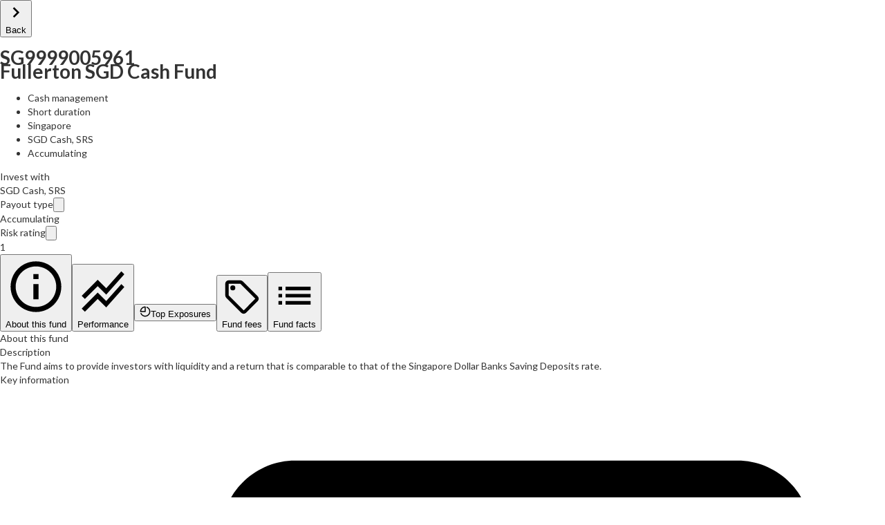

--- FILE ---
content_type: text/html; charset=utf-8
request_url: https://endowus.com/investment-funds-list/fullerton-sgd-cash-fund-SG9999005961
body_size: 91587
content:
<!DOCTYPE html><html lang="en"><head><meta charSet="utf-8"/><meta content="width=device-width, initial-scale=1.0, maximum-scale=1.0, user-scalable=0" name="viewport"/><meta name="viewport" content="width=device-width, initial-scale=1"/><link rel="preload" as="image" href="/investment-funds-list/_next/static/media/savedFeesUtt.7c423e10.png"/><link rel="stylesheet" href="/investment-funds-list/_next/static/chunks/39b6f70115e2c771.css" data-precedence="next"/><link rel="preload" as="script" fetchPriority="low" href="/investment-funds-list/_next/static/chunks/2238b2f96de555c9.js"/><script src="/investment-funds-list/_next/static/chunks/15dc2e67748cf6e5.js" async=""></script><script src="/investment-funds-list/_next/static/chunks/7b0496537bc1ed47.js" async=""></script><script src="/investment-funds-list/_next/static/chunks/f9469334dddd9572.js" async=""></script><script src="/investment-funds-list/_next/static/chunks/turbopack-eb4ffe053dc71f42.js" async=""></script><script src="/investment-funds-list/_next/static/chunks/6a37b8621f91d7f5.js" async=""></script><script src="/investment-funds-list/_next/static/chunks/c41bc9465cd8693b.js" async=""></script><script src="/investment-funds-list/_next/static/chunks/19afefd2b509003a.js" async=""></script><script src="/investment-funds-list/_next/static/chunks/b028c88c5876eac9.js" async=""></script><script src="/investment-funds-list/_next/static/chunks/b160cb3243f6acf3.js" async=""></script><script src="/investment-funds-list/_next/static/chunks/e8d8312842e14e64.js" async=""></script><script src="/investment-funds-list/_next/static/chunks/f10ca2a55f3b3108.js" async=""></script><script src="/investment-funds-list/_next/static/chunks/c5fd3f7cdc6a2acd.js" async=""></script><script src="/investment-funds-list/_next/static/chunks/ed879eaf00a155b4.js" async=""></script><script src="/investment-funds-list/_next/static/chunks/38f291ebd907d8db.js" async=""></script><script src="/investment-funds-list/_next/static/chunks/63c27831a6508ee1.js" async=""></script><link rel="preload" href="https://cdn.endowus.com/static-files/webflow/widgets/singapore-header-footer/src.90a87d64.css" as="style"/><link rel="preload" href="https://fonts.googleapis.com/css?family=Lato:100,100italic,300,300italic,400,400italic,700,700italic,900,900italic&amp;display=swap" as="style" media="all"/><link rel="preload" href="/investment-funds-list/fonts/calendas.css" as="style"/><link rel="preload" href="/investment-funds-list/fonts/NotoSansHK.css" as="style"/><link rel="preload" href="/investment-funds-list/fonts/Lato.css" as="style"/><link rel="preload" href="https://cdn.endowus.com/static-files/webflow/widgets/singapore-header-footer/src.41a710ae.js" as="script"/><link href="/investment-funds-list/assets/favicon.ico" rel="shortcut icon"/><link href="/investment-funds-list/assets/favicon.png" rel="apple-touch-icon"/><meta content="mfokOR0Rr6pYBQP-IWASdP9LY5W1dQZFYQSzWrG21YQ" name="google-site-verification"/><title>Fullerton SGD Cash Fund - SG9999005961 | Endowus SG</title><meta name="description" content="The Fund aims to provide investors with liquidity and a return that is comparable to that of the Singapore Dollar Banks Saving Deposits rate. Buy now on Endowus Fund Smart."/><meta property="og:title" content="Fullerton SGD Cash Fund - SG9999005961 | Endowus SG"/><meta property="og:description" content="The Fund aims to provide investors with liquidity and a return that is comparable to that of the Singapore Dollar Banks Saving Deposits rate. Buy now on Endowus Fund Smart."/><meta property="og:url" content="https://endowus.com/investment-funds-list/fullerton-sgd-cash-fund-SG9999005961"/><meta property="og:image" content="https://endowus.com/investment-funds-list/assets/og-sg.jpg"/><meta property="og:type" content="website"/><meta name="twitter:card" content="summary_large_image"/><meta name="twitter:site" content="https://endowus.com/investment-funds-list/fullerton-sgd-cash-fund-SG9999005961"/><meta name="twitter:title" content="Fullerton SGD Cash Fund - SG9999005961 | Endowus SG"/><meta name="twitter:description" content="The Fund aims to provide investors with liquidity and a return that is comparable to that of the Singapore Dollar Banks Saving Deposits rate. Buy now on Endowus Fund Smart."/><meta name="twitter:image" content="https://endowus.com/investment-funds-list/assets/og-sg.jpg"/><link href="https://cdn.endowus.com/static-files/webflow/widgets/singapore-header-footer/src.90a87d64.css" rel="stylesheet"/><link href="https://fonts.googleapis.com/css?family=Lato:100,100italic,300,300italic,400,400italic,700,700italic,900,900italic&amp;display=swap" media="all" rel="stylesheet"/><link href="/investment-funds-list/fonts/calendas.css" rel="stylesheet"/><link href="/investment-funds-list/fonts/NotoSansHK.css" rel="stylesheet"/><link href="/investment-funds-list/fonts/Lato.css" rel="stylesheet"/><script src="https://code.jquery.com/jquery-3.5.1.min.js" type="text/javascript"></script><script src="https://ajax.googleapis.com/ajax/libs/webfont/1.6.26/webfont.js" type="text/javascript"></script><script src="https://cdn.jsdelivr.net/npm/js-cookie@3.0.1/dist/js.cookie.min.js" type="text/javascript"></script><script src="/investment-funds-list/_next/static/chunks/a6dad97d9634a72d.js" noModule=""></script><style data-emotion="mui-global o6gwfi">@layer mui{html{-webkit-font-smoothing:antialiased;-moz-osx-font-smoothing:grayscale;box-sizing:border-box;-webkit-text-size-adjust:100%;}*,*::before,*::after{box-sizing:inherit;}strong,b{font-weight:700;}body{margin:0;color:rgba(0, 0, 0, 0.87);font-family:"Roboto","Helvetica","Arial",sans-serif;font-weight:400;font-size:1rem;line-height:1.5;letter-spacing:0.00938em;background-color:#fff;}@media print{body{background-color:#fff;}}body::backdrop{background-color:#fff;}}</style><style data-emotion="mui-global 1prfaxn">@layer mui{@-webkit-keyframes mui-auto-fill{from{display:block;}}@keyframes mui-auto-fill{from{display:block;}}@-webkit-keyframes mui-auto-fill-cancel{from{display:block;}}@keyframes mui-auto-fill-cancel{from{display:block;}}}</style><style data-emotion="mui q7mezt 110i50s xsd4ev 1mfzfwy 1xdhyk6 1n3jtuw 1m3hq23 1tfef i8yde5 jb8z7h 162tvoi nbcc2k 1orgyz1 u81msc naa195 q8lpi9 1nu282x sk4jfq 1ygddt1 1uab1up 1sx9yyn depviu bhi5xm wz5myd 16lckxp 1at2ito 6m95b7 j8yymo 1qiat4j mbico1 u1xzs7 1ij634e ga1h76 fyswvn 1874g9x jotl23 1mgm585 1stx1px 1pk1fka mp9f0v 147e5lo 1g8ch8 1l3b12y 13wylk3 h2v8xi 5v2ak0 w4cd9x utyww8 1ilvxbp 1nmv284 1f5p11z 1vxh2dt abqyn 15830to 9vd5ud 1p6ntod 11wtp55 1rz7w7v ieghoi y6j1my 1plsf6o 14sy33j t52y9i 26fh7c 1a51jm4 z8ixxr q403tl">@layer mui{.mui-q7mezt{-webkit-user-select:none;-moz-user-select:none;-ms-user-select:none;user-select:none;width:1em;height:1em;display:inline-block;-webkit-flex-shrink:0;-ms-flex-negative:0;flex-shrink:0;-webkit-transition:fill 200ms cubic-bezier(0.4, 0, 0.2, 1) 0ms;transition:fill 200ms cubic-bezier(0.4, 0, 0.2, 1) 0ms;fill:currentColor;font-size:1.5rem;}}@layer mui{.mui-110i50s{background-color:#fff;color:rgba(0, 0, 0, 0.87);-webkit-transition:box-shadow 300ms cubic-bezier(0.4, 0, 0.2, 1) 0ms;transition:box-shadow 300ms cubic-bezier(0.4, 0, 0.2, 1) 0ms;border-radius:4px;box-shadow:var(--Paper-shadow);background-image:var(--Paper-overlay);}}@layer mui{.mui-xsd4ev{text-align:center;-webkit-flex:0 0 auto;-ms-flex:0 0 auto;flex:0 0 auto;font-size:1.5rem;padding:8px;border-radius:50%;color:rgba(0, 0, 0, 0.54);-webkit-transition:background-color 150ms cubic-bezier(0.4, 0, 0.2, 1) 0ms;transition:background-color 150ms cubic-bezier(0.4, 0, 0.2, 1) 0ms;}.mui-xsd4ev.Mui-disabled{background-color:transparent;color:rgba(0, 0, 0, 0.26);}.mui-xsd4ev.MuiIconButton-loading{color:transparent;}}@layer mui{.mui-1mfzfwy{display:-webkit-inline-box;display:-webkit-inline-flex;display:-ms-inline-flexbox;display:inline-flex;-webkit-align-items:center;-webkit-box-align:center;-ms-flex-align:center;align-items:center;-webkit-box-pack:center;-ms-flex-pack:center;-webkit-justify-content:center;justify-content:center;position:relative;box-sizing:border-box;-webkit-tap-highlight-color:transparent;background-color:transparent;outline:0;border:0;margin:0;border-radius:0;padding:0;cursor:pointer;-webkit-user-select:none;-moz-user-select:none;-ms-user-select:none;user-select:none;vertical-align:middle;-moz-appearance:none;-webkit-appearance:none;-webkit-text-decoration:none;text-decoration:none;color:inherit;text-align:center;-webkit-flex:0 0 auto;-ms-flex:0 0 auto;flex:0 0 auto;font-size:1.5rem;padding:8px;border-radius:50%;color:rgba(0, 0, 0, 0.54);-webkit-transition:background-color 150ms cubic-bezier(0.4, 0, 0.2, 1) 0ms;transition:background-color 150ms cubic-bezier(0.4, 0, 0.2, 1) 0ms;}.mui-1mfzfwy::-moz-focus-inner{border-style:none;}.mui-1mfzfwy.Mui-disabled{pointer-events:none;cursor:default;}@media print{.mui-1mfzfwy{-webkit-print-color-adjust:exact;color-adjust:exact;}}.mui-1mfzfwy.Mui-disabled{background-color:transparent;color:rgba(0, 0, 0, 0.26);}.mui-1mfzfwy.MuiIconButton-loading{color:transparent;}}@layer mui{.mui-1n3jtuw{border-radius:12px;box-sizing:content-box;display:inline-block;position:relative;cursor:pointer;touch-action:none;-webkit-tap-highlight-color:transparent;color:#1976d2;height:4px;width:100%;padding:13px 0;}@media print{.mui-1n3jtuw{-webkit-print-color-adjust:exact;color-adjust:exact;}}.mui-1n3jtuw.Mui-disabled{pointer-events:none;cursor:default;color:#bdbdbd;}.mui-1n3jtuw.MuiSlider-dragging .MuiSlider-thumb,.mui-1n3jtuw.MuiSlider-dragging .MuiSlider-track{-webkit-transition:none;transition:none;}@media (pointer: coarse){.mui-1n3jtuw{padding:20px 0;}}}@layer mui{.mui-1m3hq23{display:block;position:absolute;border-radius:inherit;background-color:currentColor;opacity:0.38;width:100%;height:inherit;top:50%;-webkit-transform:translateY(-50%);-moz-transform:translateY(-50%);-ms-transform:translateY(-50%);transform:translateY(-50%);}}@layer mui{.mui-1tfef{overflow:hidden;min-height:48px;-webkit-overflow-scrolling:touch;display:-webkit-box;display:-webkit-flex;display:-ms-flexbox;display:flex;}@media (max-width:599.95px){.mui-1tfef .MuiTabs-scrollButtons{display:none;}}}@layer mui{.mui-i8yde5{overflow-x:auto;overflow-y:hidden;scrollbar-width:none;}.mui-i8yde5::-webkit-scrollbar{display:none;}}@layer mui{.mui-jb8z7h{position:relative;display:inline-block;-webkit-flex:1 1 auto;-ms-flex:1 1 auto;flex:1 1 auto;white-space:nowrap;scrollbar-width:none;overflow-x:auto;overflow-y:hidden;}.mui-jb8z7h::-webkit-scrollbar{display:none;}}@layer mui{.mui-162tvoi{display:-webkit-box;display:-webkit-flex;display:-ms-flexbox;display:flex;}}@layer mui{.mui-nbcc2k{font-family:"Roboto","Helvetica","Arial",sans-serif;font-weight:500;font-size:0.875rem;line-height:1.25;letter-spacing:0.02857em;text-transform:uppercase;max-width:360px;min-width:90px;position:relative;min-height:48px;-webkit-flex-shrink:0;-ms-flex-negative:0;flex-shrink:0;padding:12px 16px;overflow:hidden;white-space:normal;text-align:center;-webkit-flex-direction:column;-ms-flex-direction:column;flex-direction:column;min-height:72px;padding-top:9px;padding-bottom:9px;color:rgba(0, 0, 0, 0.6);}.mui-nbcc2k>.MuiTab-icon{margin-bottom:6px;}.mui-nbcc2k.Mui-selected{color:#1976d2;}.mui-nbcc2k.Mui-disabled{color:rgba(0, 0, 0, 0.38);}}@layer mui{.mui-1orgyz1{display:-webkit-inline-box;display:-webkit-inline-flex;display:-ms-inline-flexbox;display:inline-flex;-webkit-align-items:center;-webkit-box-align:center;-ms-flex-align:center;align-items:center;-webkit-box-pack:center;-ms-flex-pack:center;-webkit-justify-content:center;justify-content:center;position:relative;box-sizing:border-box;-webkit-tap-highlight-color:transparent;background-color:transparent;outline:0;border:0;margin:0;border-radius:0;padding:0;cursor:pointer;-webkit-user-select:none;-moz-user-select:none;-ms-user-select:none;user-select:none;vertical-align:middle;-moz-appearance:none;-webkit-appearance:none;-webkit-text-decoration:none;text-decoration:none;color:inherit;font-family:"Roboto","Helvetica","Arial",sans-serif;font-weight:500;font-size:0.875rem;line-height:1.25;letter-spacing:0.02857em;text-transform:uppercase;max-width:360px;min-width:90px;position:relative;min-height:48px;-webkit-flex-shrink:0;-ms-flex-negative:0;flex-shrink:0;padding:12px 16px;overflow:hidden;white-space:normal;text-align:center;-webkit-flex-direction:column;-ms-flex-direction:column;flex-direction:column;min-height:72px;padding-top:9px;padding-bottom:9px;color:rgba(0, 0, 0, 0.6);}.mui-1orgyz1::-moz-focus-inner{border-style:none;}.mui-1orgyz1.Mui-disabled{pointer-events:none;cursor:default;}@media print{.mui-1orgyz1{-webkit-print-color-adjust:exact;color-adjust:exact;}}.mui-1orgyz1>.MuiTab-icon{margin-bottom:6px;}.mui-1orgyz1.Mui-selected{color:#1976d2;}.mui-1orgyz1.Mui-disabled{color:rgba(0, 0, 0, 0.38);}}@layer mui{.mui-u81msc{-webkit-user-select:none;-moz-user-select:none;-ms-user-select:none;user-select:none;width:1em;height:1em;display:inline-block;-webkit-flex-shrink:0;-ms-flex-negative:0;flex-shrink:0;-webkit-transition:fill 200ms cubic-bezier(0.4, 0, 0.2, 1) 0ms;transition:fill 200ms cubic-bezier(0.4, 0, 0.2, 1) 0ms;font-size:1.5rem;}}@layer mui{.mui-naa195{overflow:hidden;}}@layer mui{.mui-q8lpi9{background-color:#fff;color:rgba(0, 0, 0, 0.87);-webkit-transition:box-shadow 300ms cubic-bezier(0.4, 0, 0.2, 1) 0ms;transition:box-shadow 300ms cubic-bezier(0.4, 0, 0.2, 1) 0ms;border-radius:4px;box-shadow:var(--Paper-shadow);background-image:var(--Paper-overlay);overflow:hidden;}}@layer mui{.mui-1nu282x{font-family:"Roboto","Helvetica","Arial",sans-serif;font-weight:500;font-size:0.875rem;line-height:1.75;letter-spacing:0.02857em;text-transform:uppercase;min-width:64px;padding:6px 16px;border:0;border-radius:4px;-webkit-transition:background-color 250ms cubic-bezier(0.4, 0, 0.2, 1) 0ms,box-shadow 250ms cubic-bezier(0.4, 0, 0.2, 1) 0ms,border-color 250ms cubic-bezier(0.4, 0, 0.2, 1) 0ms,color 250ms cubic-bezier(0.4, 0, 0.2, 1) 0ms;transition:background-color 250ms cubic-bezier(0.4, 0, 0.2, 1) 0ms,box-shadow 250ms cubic-bezier(0.4, 0, 0.2, 1) 0ms,border-color 250ms cubic-bezier(0.4, 0, 0.2, 1) 0ms,color 250ms cubic-bezier(0.4, 0, 0.2, 1) 0ms;color:var(--variant-containedColor);background-color:var(--variant-containedBg);box-shadow:0px 3px 1px -2px rgba(0,0,0,0.2),0px 2px 2px 0px rgba(0,0,0,0.14),0px 1px 5px 0px rgba(0,0,0,0.12);--variant-textColor:#1976d2;--variant-outlinedColor:#1976d2;--variant-outlinedBorder:rgba(25, 118, 210, 0.5);--variant-containedColor:#fff;--variant-containedBg:#1976d2;box-shadow:none;-webkit-transition:background-color 250ms cubic-bezier(0.4, 0, 0.2, 1) 0ms,box-shadow 250ms cubic-bezier(0.4, 0, 0.2, 1) 0ms,border-color 250ms cubic-bezier(0.4, 0, 0.2, 1) 0ms;transition:background-color 250ms cubic-bezier(0.4, 0, 0.2, 1) 0ms,box-shadow 250ms cubic-bezier(0.4, 0, 0.2, 1) 0ms,border-color 250ms cubic-bezier(0.4, 0, 0.2, 1) 0ms;}.mui-1nu282x:hover{-webkit-text-decoration:none;text-decoration:none;}.mui-1nu282x.Mui-disabled{color:rgba(0, 0, 0, 0.26);}.mui-1nu282x:hover{box-shadow:0px 2px 4px -1px rgba(0,0,0,0.2),0px 4px 5px 0px rgba(0,0,0,0.14),0px 1px 10px 0px rgba(0,0,0,0.12);}@media (hover: none){.mui-1nu282x:hover{box-shadow:0px 3px 1px -2px rgba(0,0,0,0.2),0px 2px 2px 0px rgba(0,0,0,0.14),0px 1px 5px 0px rgba(0,0,0,0.12);}}.mui-1nu282x:active{box-shadow:0px 5px 5px -3px rgba(0,0,0,0.2),0px 8px 10px 1px rgba(0,0,0,0.14),0px 3px 14px 2px rgba(0,0,0,0.12);}.mui-1nu282x.Mui-focusVisible{box-shadow:0px 3px 5px -1px rgba(0,0,0,0.2),0px 6px 10px 0px rgba(0,0,0,0.14),0px 1px 18px 0px rgba(0,0,0,0.12);}.mui-1nu282x.Mui-disabled{color:rgba(0, 0, 0, 0.26);box-shadow:none;background-color:rgba(0, 0, 0, 0.12);}@media (hover: hover){.mui-1nu282x:hover{--variant-containedBg:#1565c0;--variant-textBg:rgba(25, 118, 210, 0.04);--variant-outlinedBorder:#1976d2;--variant-outlinedBg:rgba(25, 118, 210, 0.04);}}.mui-1nu282x:hover{box-shadow:none;}.mui-1nu282x.Mui-focusVisible{box-shadow:none;}.mui-1nu282x:active{box-shadow:none;}.mui-1nu282x.Mui-disabled{box-shadow:none;}.mui-1nu282x.MuiButton-loading{color:transparent;}}@layer mui{.mui-sk4jfq{display:-webkit-inline-box;display:-webkit-inline-flex;display:-ms-inline-flexbox;display:inline-flex;-webkit-align-items:center;-webkit-box-align:center;-ms-flex-align:center;align-items:center;-webkit-box-pack:center;-ms-flex-pack:center;-webkit-justify-content:center;justify-content:center;position:relative;box-sizing:border-box;-webkit-tap-highlight-color:transparent;background-color:transparent;outline:0;border:0;margin:0;border-radius:0;padding:0;cursor:pointer;-webkit-user-select:none;-moz-user-select:none;-ms-user-select:none;user-select:none;vertical-align:middle;-moz-appearance:none;-webkit-appearance:none;-webkit-text-decoration:none;text-decoration:none;color:inherit;font-family:"Roboto","Helvetica","Arial",sans-serif;font-weight:500;font-size:0.875rem;line-height:1.75;letter-spacing:0.02857em;text-transform:uppercase;min-width:64px;padding:6px 16px;border:0;border-radius:4px;-webkit-transition:background-color 250ms cubic-bezier(0.4, 0, 0.2, 1) 0ms,box-shadow 250ms cubic-bezier(0.4, 0, 0.2, 1) 0ms,border-color 250ms cubic-bezier(0.4, 0, 0.2, 1) 0ms,color 250ms cubic-bezier(0.4, 0, 0.2, 1) 0ms;transition:background-color 250ms cubic-bezier(0.4, 0, 0.2, 1) 0ms,box-shadow 250ms cubic-bezier(0.4, 0, 0.2, 1) 0ms,border-color 250ms cubic-bezier(0.4, 0, 0.2, 1) 0ms,color 250ms cubic-bezier(0.4, 0, 0.2, 1) 0ms;color:var(--variant-containedColor);background-color:var(--variant-containedBg);box-shadow:0px 3px 1px -2px rgba(0,0,0,0.2),0px 2px 2px 0px rgba(0,0,0,0.14),0px 1px 5px 0px rgba(0,0,0,0.12);--variant-textColor:#1976d2;--variant-outlinedColor:#1976d2;--variant-outlinedBorder:rgba(25, 118, 210, 0.5);--variant-containedColor:#fff;--variant-containedBg:#1976d2;box-shadow:none;-webkit-transition:background-color 250ms cubic-bezier(0.4, 0, 0.2, 1) 0ms,box-shadow 250ms cubic-bezier(0.4, 0, 0.2, 1) 0ms,border-color 250ms cubic-bezier(0.4, 0, 0.2, 1) 0ms;transition:background-color 250ms cubic-bezier(0.4, 0, 0.2, 1) 0ms,box-shadow 250ms cubic-bezier(0.4, 0, 0.2, 1) 0ms,border-color 250ms cubic-bezier(0.4, 0, 0.2, 1) 0ms;}.mui-sk4jfq::-moz-focus-inner{border-style:none;}.mui-sk4jfq.Mui-disabled{pointer-events:none;cursor:default;}@media print{.mui-sk4jfq{-webkit-print-color-adjust:exact;color-adjust:exact;}}.mui-sk4jfq:hover{-webkit-text-decoration:none;text-decoration:none;}.mui-sk4jfq.Mui-disabled{color:rgba(0, 0, 0, 0.26);}.mui-sk4jfq:hover{box-shadow:0px 2px 4px -1px rgba(0,0,0,0.2),0px 4px 5px 0px rgba(0,0,0,0.14),0px 1px 10px 0px rgba(0,0,0,0.12);}@media (hover: none){.mui-sk4jfq:hover{box-shadow:0px 3px 1px -2px rgba(0,0,0,0.2),0px 2px 2px 0px rgba(0,0,0,0.14),0px 1px 5px 0px rgba(0,0,0,0.12);}}.mui-sk4jfq:active{box-shadow:0px 5px 5px -3px rgba(0,0,0,0.2),0px 8px 10px 1px rgba(0,0,0,0.14),0px 3px 14px 2px rgba(0,0,0,0.12);}.mui-sk4jfq.Mui-focusVisible{box-shadow:0px 3px 5px -1px rgba(0,0,0,0.2),0px 6px 10px 0px rgba(0,0,0,0.14),0px 1px 18px 0px rgba(0,0,0,0.12);}.mui-sk4jfq.Mui-disabled{color:rgba(0, 0, 0, 0.26);box-shadow:none;background-color:rgba(0, 0, 0, 0.12);}@media (hover: hover){.mui-sk4jfq:hover{--variant-containedBg:#1565c0;--variant-textBg:rgba(25, 118, 210, 0.04);--variant-outlinedBorder:#1976d2;--variant-outlinedBg:rgba(25, 118, 210, 0.04);}}.mui-sk4jfq:hover{box-shadow:none;}.mui-sk4jfq.Mui-focusVisible{box-shadow:none;}.mui-sk4jfq:active{box-shadow:none;}.mui-sk4jfq.Mui-disabled{box-shadow:none;}.mui-sk4jfq.MuiButton-loading{color:transparent;}}@layer mui{.mui-1ygddt1{display:inherit;margin-right:8px;margin-left:-4px;}.mui-1ygddt1>*:nth-of-type(1){font-size:20px;}}@layer mui{.mui-1uab1up{font-family:"Roboto","Helvetica","Arial",sans-serif;font-weight:500;font-size:0.875rem;line-height:1.75;letter-spacing:0.02857em;text-transform:uppercase;min-width:64px;padding:6px 16px;border:0;border-radius:4px;-webkit-transition:background-color 250ms cubic-bezier(0.4, 0, 0.2, 1) 0ms,box-shadow 250ms cubic-bezier(0.4, 0, 0.2, 1) 0ms,border-color 250ms cubic-bezier(0.4, 0, 0.2, 1) 0ms,color 250ms cubic-bezier(0.4, 0, 0.2, 1) 0ms;transition:background-color 250ms cubic-bezier(0.4, 0, 0.2, 1) 0ms,box-shadow 250ms cubic-bezier(0.4, 0, 0.2, 1) 0ms,border-color 250ms cubic-bezier(0.4, 0, 0.2, 1) 0ms,color 250ms cubic-bezier(0.4, 0, 0.2, 1) 0ms;color:var(--variant-containedColor);background-color:var(--variant-containedBg);box-shadow:0px 3px 1px -2px rgba(0,0,0,0.2),0px 2px 2px 0px rgba(0,0,0,0.14),0px 1px 5px 0px rgba(0,0,0,0.12);--variant-textColor:#9c27b0;--variant-outlinedColor:#9c27b0;--variant-outlinedBorder:rgba(156, 39, 176, 0.5);--variant-containedColor:#fff;--variant-containedBg:#9c27b0;box-shadow:none;-webkit-transition:background-color 250ms cubic-bezier(0.4, 0, 0.2, 1) 0ms,box-shadow 250ms cubic-bezier(0.4, 0, 0.2, 1) 0ms,border-color 250ms cubic-bezier(0.4, 0, 0.2, 1) 0ms;transition:background-color 250ms cubic-bezier(0.4, 0, 0.2, 1) 0ms,box-shadow 250ms cubic-bezier(0.4, 0, 0.2, 1) 0ms,border-color 250ms cubic-bezier(0.4, 0, 0.2, 1) 0ms;}.mui-1uab1up:hover{-webkit-text-decoration:none;text-decoration:none;}.mui-1uab1up.Mui-disabled{color:rgba(0, 0, 0, 0.26);}.mui-1uab1up:hover{box-shadow:0px 2px 4px -1px rgba(0,0,0,0.2),0px 4px 5px 0px rgba(0,0,0,0.14),0px 1px 10px 0px rgba(0,0,0,0.12);}@media (hover: none){.mui-1uab1up:hover{box-shadow:0px 3px 1px -2px rgba(0,0,0,0.2),0px 2px 2px 0px rgba(0,0,0,0.14),0px 1px 5px 0px rgba(0,0,0,0.12);}}.mui-1uab1up:active{box-shadow:0px 5px 5px -3px rgba(0,0,0,0.2),0px 8px 10px 1px rgba(0,0,0,0.14),0px 3px 14px 2px rgba(0,0,0,0.12);}.mui-1uab1up.Mui-focusVisible{box-shadow:0px 3px 5px -1px rgba(0,0,0,0.2),0px 6px 10px 0px rgba(0,0,0,0.14),0px 1px 18px 0px rgba(0,0,0,0.12);}.mui-1uab1up.Mui-disabled{color:rgba(0, 0, 0, 0.26);box-shadow:none;background-color:rgba(0, 0, 0, 0.12);}@media (hover: hover){.mui-1uab1up:hover{--variant-containedBg:#7b1fa2;--variant-textBg:rgba(156, 39, 176, 0.04);--variant-outlinedBorder:#9c27b0;--variant-outlinedBg:rgba(156, 39, 176, 0.04);}}.mui-1uab1up:hover{box-shadow:none;}.mui-1uab1up.Mui-focusVisible{box-shadow:none;}.mui-1uab1up:active{box-shadow:none;}.mui-1uab1up.Mui-disabled{box-shadow:none;}.mui-1uab1up.MuiButton-loading{color:transparent;}}@layer mui{.mui-1sx9yyn{display:-webkit-inline-box;display:-webkit-inline-flex;display:-ms-inline-flexbox;display:inline-flex;-webkit-align-items:center;-webkit-box-align:center;-ms-flex-align:center;align-items:center;-webkit-box-pack:center;-ms-flex-pack:center;-webkit-justify-content:center;justify-content:center;position:relative;box-sizing:border-box;-webkit-tap-highlight-color:transparent;background-color:transparent;outline:0;border:0;margin:0;border-radius:0;padding:0;cursor:pointer;-webkit-user-select:none;-moz-user-select:none;-ms-user-select:none;user-select:none;vertical-align:middle;-moz-appearance:none;-webkit-appearance:none;-webkit-text-decoration:none;text-decoration:none;color:inherit;font-family:"Roboto","Helvetica","Arial",sans-serif;font-weight:500;font-size:0.875rem;line-height:1.75;letter-spacing:0.02857em;text-transform:uppercase;min-width:64px;padding:6px 16px;border:0;border-radius:4px;-webkit-transition:background-color 250ms cubic-bezier(0.4, 0, 0.2, 1) 0ms,box-shadow 250ms cubic-bezier(0.4, 0, 0.2, 1) 0ms,border-color 250ms cubic-bezier(0.4, 0, 0.2, 1) 0ms,color 250ms cubic-bezier(0.4, 0, 0.2, 1) 0ms;transition:background-color 250ms cubic-bezier(0.4, 0, 0.2, 1) 0ms,box-shadow 250ms cubic-bezier(0.4, 0, 0.2, 1) 0ms,border-color 250ms cubic-bezier(0.4, 0, 0.2, 1) 0ms,color 250ms cubic-bezier(0.4, 0, 0.2, 1) 0ms;color:var(--variant-containedColor);background-color:var(--variant-containedBg);box-shadow:0px 3px 1px -2px rgba(0,0,0,0.2),0px 2px 2px 0px rgba(0,0,0,0.14),0px 1px 5px 0px rgba(0,0,0,0.12);--variant-textColor:#9c27b0;--variant-outlinedColor:#9c27b0;--variant-outlinedBorder:rgba(156, 39, 176, 0.5);--variant-containedColor:#fff;--variant-containedBg:#9c27b0;box-shadow:none;-webkit-transition:background-color 250ms cubic-bezier(0.4, 0, 0.2, 1) 0ms,box-shadow 250ms cubic-bezier(0.4, 0, 0.2, 1) 0ms,border-color 250ms cubic-bezier(0.4, 0, 0.2, 1) 0ms;transition:background-color 250ms cubic-bezier(0.4, 0, 0.2, 1) 0ms,box-shadow 250ms cubic-bezier(0.4, 0, 0.2, 1) 0ms,border-color 250ms cubic-bezier(0.4, 0, 0.2, 1) 0ms;}.mui-1sx9yyn::-moz-focus-inner{border-style:none;}.mui-1sx9yyn.Mui-disabled{pointer-events:none;cursor:default;}@media print{.mui-1sx9yyn{-webkit-print-color-adjust:exact;color-adjust:exact;}}.mui-1sx9yyn:hover{-webkit-text-decoration:none;text-decoration:none;}.mui-1sx9yyn.Mui-disabled{color:rgba(0, 0, 0, 0.26);}.mui-1sx9yyn:hover{box-shadow:0px 2px 4px -1px rgba(0,0,0,0.2),0px 4px 5px 0px rgba(0,0,0,0.14),0px 1px 10px 0px rgba(0,0,0,0.12);}@media (hover: none){.mui-1sx9yyn:hover{box-shadow:0px 3px 1px -2px rgba(0,0,0,0.2),0px 2px 2px 0px rgba(0,0,0,0.14),0px 1px 5px 0px rgba(0,0,0,0.12);}}.mui-1sx9yyn:active{box-shadow:0px 5px 5px -3px rgba(0,0,0,0.2),0px 8px 10px 1px rgba(0,0,0,0.14),0px 3px 14px 2px rgba(0,0,0,0.12);}.mui-1sx9yyn.Mui-focusVisible{box-shadow:0px 3px 5px -1px rgba(0,0,0,0.2),0px 6px 10px 0px rgba(0,0,0,0.14),0px 1px 18px 0px rgba(0,0,0,0.12);}.mui-1sx9yyn.Mui-disabled{color:rgba(0, 0, 0, 0.26);box-shadow:none;background-color:rgba(0, 0, 0, 0.12);}@media (hover: hover){.mui-1sx9yyn:hover{--variant-containedBg:#7b1fa2;--variant-textBg:rgba(156, 39, 176, 0.04);--variant-outlinedBorder:#9c27b0;--variant-outlinedBg:rgba(156, 39, 176, 0.04);}}.mui-1sx9yyn:hover{box-shadow:none;}.mui-1sx9yyn.Mui-focusVisible{box-shadow:none;}.mui-1sx9yyn:active{box-shadow:none;}.mui-1sx9yyn.Mui-disabled{box-shadow:none;}.mui-1sx9yyn.MuiButton-loading{color:transparent;}}@layer mui{@media print{.mui-depviu{position:absolute!important;}}}@layer mui{.mui-bhi5xm{display:-webkit-box;display:-webkit-flex;display:-ms-flexbox;display:flex;-webkit-flex-direction:column;-ms-flex-direction:column;flex-direction:column;-webkit-box-flex-wrap:wrap;-webkit-flex-wrap:wrap;-ms-flex-wrap:wrap;flex-wrap:wrap;-webkit-flex-direction:row;-ms-flex-direction:row;flex-direction:row;}}@layer mui{.mui-wz5myd{display:-webkit-inline-box;display:-webkit-inline-flex;display:-ms-inline-flexbox;display:inline-flex;-webkit-align-items:center;-webkit-box-align:center;-ms-flex-align:center;align-items:center;cursor:pointer;vertical-align:middle;-webkit-tap-highlight-color:transparent;margin-left:-11px;margin-right:16px;}.mui-wz5myd.Mui-disabled{cursor:default;}.mui-wz5myd .MuiFormControlLabel-label.Mui-disabled{color:rgba(0, 0, 0, 0.38);}}@layer mui{.mui-16lckxp{color:rgba(0, 0, 0, 0.6);}.mui-16lckxp.Mui-disabled{color:rgba(0, 0, 0, 0.26);}.mui-16lckxp:hover{background-color:rgba(25, 118, 210, 0.04);}.mui-16lckxp.Mui-checked{color:#1976d2;}@media (hover: none){.mui-16lckxp:hover{background-color:transparent;}}}@layer mui{.mui-1at2ito{padding:9px;border-radius:50%;color:rgba(0, 0, 0, 0.6);}.mui-1at2ito.Mui-disabled{color:rgba(0, 0, 0, 0.26);}.mui-1at2ito:hover{background-color:rgba(25, 118, 210, 0.04);}.mui-1at2ito.Mui-checked{color:#1976d2;}@media (hover: none){.mui-1at2ito:hover{background-color:transparent;}}}@layer mui{.mui-6m95b7{display:-webkit-inline-box;display:-webkit-inline-flex;display:-ms-inline-flexbox;display:inline-flex;-webkit-align-items:center;-webkit-box-align:center;-ms-flex-align:center;align-items:center;-webkit-box-pack:center;-ms-flex-pack:center;-webkit-justify-content:center;justify-content:center;position:relative;box-sizing:border-box;-webkit-tap-highlight-color:transparent;background-color:transparent;outline:0;border:0;margin:0;border-radius:0;padding:0;cursor:pointer;-webkit-user-select:none;-moz-user-select:none;-ms-user-select:none;user-select:none;vertical-align:middle;-moz-appearance:none;-webkit-appearance:none;-webkit-text-decoration:none;text-decoration:none;color:inherit;padding:9px;border-radius:50%;color:rgba(0, 0, 0, 0.6);}.mui-6m95b7::-moz-focus-inner{border-style:none;}.mui-6m95b7.Mui-disabled{pointer-events:none;cursor:default;}@media print{.mui-6m95b7{-webkit-print-color-adjust:exact;color-adjust:exact;}}.mui-6m95b7.Mui-disabled{color:rgba(0, 0, 0, 0.26);}.mui-6m95b7:hover{background-color:rgba(25, 118, 210, 0.04);}.mui-6m95b7.Mui-checked{color:#1976d2;}@media (hover: none){.mui-6m95b7:hover{background-color:transparent;}}}@layer mui{.mui-j8yymo{cursor:inherit;position:absolute;opacity:0;width:100%;height:100%;top:0;left:0;margin:0;padding:0;z-index:1;}}@layer mui{.mui-1qiat4j{position:relative;display:-webkit-box;display:-webkit-flex;display:-ms-flexbox;display:flex;}}@layer mui{.mui-mbico1{-webkit-transform:scale(1);-moz-transform:scale(1);-ms-transform:scale(1);transform:scale(1);}}@layer mui{.mui-u1xzs7{-webkit-user-select:none;-moz-user-select:none;-ms-user-select:none;user-select:none;width:1em;height:1em;display:inline-block;-webkit-flex-shrink:0;-ms-flex-negative:0;flex-shrink:0;-webkit-transition:fill 200ms cubic-bezier(0.4, 0, 0.2, 1) 0ms;transition:fill 200ms cubic-bezier(0.4, 0, 0.2, 1) 0ms;fill:currentColor;font-size:1.5rem;-webkit-transform:scale(1);-moz-transform:scale(1);-ms-transform:scale(1);transform:scale(1);}}@layer mui{.mui-1ij634e{left:0;position:absolute;-webkit-transform:scale(0);-moz-transform:scale(0);-ms-transform:scale(0);transform:scale(0);-webkit-transition:-webkit-transform 150ms cubic-bezier(0.4, 0, 1, 1) 0ms;transition:transform 150ms cubic-bezier(0.4, 0, 1, 1) 0ms;-webkit-transform:scale(1);-moz-transform:scale(1);-ms-transform:scale(1);transform:scale(1);-webkit-transition:-webkit-transform 150ms cubic-bezier(0.0, 0, 0.2, 1) 0ms;transition:transform 150ms cubic-bezier(0.0, 0, 0.2, 1) 0ms;}}@layer mui{.mui-ga1h76{-webkit-user-select:none;-moz-user-select:none;-ms-user-select:none;user-select:none;width:1em;height:1em;display:inline-block;-webkit-flex-shrink:0;-ms-flex-negative:0;flex-shrink:0;-webkit-transition:fill 200ms cubic-bezier(0.4, 0, 0.2, 1) 0ms;transition:fill 200ms cubic-bezier(0.4, 0, 0.2, 1) 0ms;fill:currentColor;font-size:1.5rem;left:0;position:absolute;-webkit-transform:scale(0);-moz-transform:scale(0);-ms-transform:scale(0);transform:scale(0);-webkit-transition:-webkit-transform 150ms cubic-bezier(0.4, 0, 1, 1) 0ms;transition:transform 150ms cubic-bezier(0.4, 0, 1, 1) 0ms;-webkit-transform:scale(1);-moz-transform:scale(1);-ms-transform:scale(1);transform:scale(1);-webkit-transition:-webkit-transform 150ms cubic-bezier(0.0, 0, 0.2, 1) 0ms;transition:transform 150ms cubic-bezier(0.0, 0, 0.2, 1) 0ms;}}@layer mui{.mui-fyswvn{margin:0;font-family:"Roboto","Helvetica","Arial",sans-serif;font-weight:400;font-size:1rem;line-height:1.5;letter-spacing:0.00938em;}}@layer mui{.mui-1874g9x{left:0;position:absolute;-webkit-transform:scale(0);-moz-transform:scale(0);-ms-transform:scale(0);transform:scale(0);-webkit-transition:-webkit-transform 150ms cubic-bezier(0.4, 0, 1, 1) 0ms;transition:transform 150ms cubic-bezier(0.4, 0, 1, 1) 0ms;}}@layer mui{.mui-jotl23{-webkit-user-select:none;-moz-user-select:none;-ms-user-select:none;user-select:none;width:1em;height:1em;display:inline-block;-webkit-flex-shrink:0;-ms-flex-negative:0;flex-shrink:0;-webkit-transition:fill 200ms cubic-bezier(0.4, 0, 0.2, 1) 0ms;transition:fill 200ms cubic-bezier(0.4, 0, 0.2, 1) 0ms;fill:currentColor;font-size:1.5rem;left:0;position:absolute;-webkit-transform:scale(0);-moz-transform:scale(0);-ms-transform:scale(0);transform:scale(0);-webkit-transition:-webkit-transform 150ms cubic-bezier(0.4, 0, 1, 1) 0ms;transition:transform 150ms cubic-bezier(0.4, 0, 1, 1) 0ms;}}@layer mui{.mui-1mgm585 .MuiOutlinedInput-notchedOutline{border:none;}}@layer mui{.mui-1stx1px{font-family:"Roboto","Helvetica","Arial",sans-serif;font-weight:400;font-size:1rem;line-height:1.4375em;letter-spacing:0.00938em;color:rgba(0, 0, 0, 0.87);box-sizing:border-box;position:relative;cursor:text;display:-webkit-inline-box;display:-webkit-inline-flex;display:-ms-inline-flexbox;display:inline-flex;-webkit-align-items:center;-webkit-box-align:center;-ms-flex-align:center;align-items:center;position:relative;border-radius:4px;}.mui-1stx1px.Mui-disabled{color:rgba(0, 0, 0, 0.38);cursor:default;}.mui-1stx1px:hover .MuiOutlinedInput-notchedOutline{border-color:rgba(0, 0, 0, 0.87);}@media (hover: none){.mui-1stx1px:hover .MuiOutlinedInput-notchedOutline{border-color:rgba(0, 0, 0, 0.23);}}.mui-1stx1px.Mui-focused .MuiOutlinedInput-notchedOutline{border-width:2px;}.mui-1stx1px.Mui-focused .MuiOutlinedInput-notchedOutline{border-color:#1976d2;}.mui-1stx1px.Mui-error .MuiOutlinedInput-notchedOutline{border-color:#d32f2f;}.mui-1stx1px.Mui-disabled .MuiOutlinedInput-notchedOutline{border-color:rgba(0, 0, 0, 0.26);}.mui-1stx1px .MuiOutlinedInput-notchedOutline{border:none;}}@layer mui{.mui-1pk1fka{font:inherit;letter-spacing:inherit;color:currentColor;padding:4px 0 5px;border:0;box-sizing:content-box;background:none;height:1.4375em;margin:0;-webkit-tap-highlight-color:transparent;display:block;min-width:0;width:100%;-webkit-animation-name:mui-auto-fill-cancel;animation-name:mui-auto-fill-cancel;-webkit-animation-duration:10ms;animation-duration:10ms;padding:16.5px 14px;}.mui-1pk1fka::-webkit-input-placeholder{color:currentColor;opacity:0.42;-webkit-transition:opacity 200ms cubic-bezier(0.4, 0, 0.2, 1) 0ms;transition:opacity 200ms cubic-bezier(0.4, 0, 0.2, 1) 0ms;}.mui-1pk1fka::-moz-placeholder{color:currentColor;opacity:0.42;-webkit-transition:opacity 200ms cubic-bezier(0.4, 0, 0.2, 1) 0ms;transition:opacity 200ms cubic-bezier(0.4, 0, 0.2, 1) 0ms;}.mui-1pk1fka::-ms-input-placeholder{color:currentColor;opacity:0.42;-webkit-transition:opacity 200ms cubic-bezier(0.4, 0, 0.2, 1) 0ms;transition:opacity 200ms cubic-bezier(0.4, 0, 0.2, 1) 0ms;}.mui-1pk1fka:focus{outline:0;}.mui-1pk1fka:invalid{box-shadow:none;}.mui-1pk1fka::-webkit-search-decoration{-webkit-appearance:none;}label[data-shrink=false]+.MuiInputBase-formControl .mui-1pk1fka::-webkit-input-placeholder{opacity:0!important;}label[data-shrink=false]+.MuiInputBase-formControl .mui-1pk1fka::-moz-placeholder{opacity:0!important;}label[data-shrink=false]+.MuiInputBase-formControl .mui-1pk1fka::-ms-input-placeholder{opacity:0!important;}label[data-shrink=false]+.MuiInputBase-formControl .mui-1pk1fka:focus::-webkit-input-placeholder{opacity:0.42;}label[data-shrink=false]+.MuiInputBase-formControl .mui-1pk1fka:focus::-moz-placeholder{opacity:0.42;}label[data-shrink=false]+.MuiInputBase-formControl .mui-1pk1fka:focus::-ms-input-placeholder{opacity:0.42;}.mui-1pk1fka.Mui-disabled{opacity:1;-webkit-text-fill-color:rgba(0, 0, 0, 0.38);}.mui-1pk1fka:-webkit-autofill{-webkit-animation-duration:5000s;animation-duration:5000s;-webkit-animation-name:mui-auto-fill;animation-name:mui-auto-fill;}.mui-1pk1fka:-webkit-autofill{border-radius:inherit;}}@layer mui{.mui-mp9f0v{-moz-appearance:none;-webkit-appearance:none;-webkit-user-select:none;-moz-user-select:none;-ms-user-select:none;user-select:none;border-radius:0;cursor:pointer;border-radius:4px;font:inherit;letter-spacing:inherit;color:currentColor;padding:4px 0 5px;border:0;box-sizing:content-box;background:none;height:1.4375em;margin:0;-webkit-tap-highlight-color:transparent;display:block;min-width:0;width:100%;-webkit-animation-name:mui-auto-fill-cancel;animation-name:mui-auto-fill-cancel;-webkit-animation-duration:10ms;animation-duration:10ms;padding:16.5px 14px;}.mui-mp9f0v:focus{border-radius:0;}.mui-mp9f0v.Mui-disabled{cursor:default;}.mui-mp9f0v[multiple]{height:auto;}.mui-mp9f0v:not([multiple]) option,.mui-mp9f0v:not([multiple]) optgroup{background-color:#fff;}.mui-mp9f0v:focus{border-radius:4px;}.mui-mp9f0v.mui-mp9f0v.mui-mp9f0v{padding-right:32px;}.mui-mp9f0v.MuiSelect-select{height:auto;min-height:1.4375em;text-overflow:ellipsis;white-space:nowrap;overflow:hidden;}.mui-mp9f0v::-webkit-input-placeholder{color:currentColor;opacity:0.42;-webkit-transition:opacity 200ms cubic-bezier(0.4, 0, 0.2, 1) 0ms;transition:opacity 200ms cubic-bezier(0.4, 0, 0.2, 1) 0ms;}.mui-mp9f0v::-moz-placeholder{color:currentColor;opacity:0.42;-webkit-transition:opacity 200ms cubic-bezier(0.4, 0, 0.2, 1) 0ms;transition:opacity 200ms cubic-bezier(0.4, 0, 0.2, 1) 0ms;}.mui-mp9f0v::-ms-input-placeholder{color:currentColor;opacity:0.42;-webkit-transition:opacity 200ms cubic-bezier(0.4, 0, 0.2, 1) 0ms;transition:opacity 200ms cubic-bezier(0.4, 0, 0.2, 1) 0ms;}.mui-mp9f0v:focus{outline:0;}.mui-mp9f0v:invalid{box-shadow:none;}.mui-mp9f0v::-webkit-search-decoration{-webkit-appearance:none;}label[data-shrink=false]+.MuiInputBase-formControl .mui-mp9f0v::-webkit-input-placeholder{opacity:0!important;}label[data-shrink=false]+.MuiInputBase-formControl .mui-mp9f0v::-moz-placeholder{opacity:0!important;}label[data-shrink=false]+.MuiInputBase-formControl .mui-mp9f0v::-ms-input-placeholder{opacity:0!important;}label[data-shrink=false]+.MuiInputBase-formControl .mui-mp9f0v:focus::-webkit-input-placeholder{opacity:0.42;}label[data-shrink=false]+.MuiInputBase-formControl .mui-mp9f0v:focus::-moz-placeholder{opacity:0.42;}label[data-shrink=false]+.MuiInputBase-formControl .mui-mp9f0v:focus::-ms-input-placeholder{opacity:0.42;}.mui-mp9f0v.Mui-disabled{opacity:1;-webkit-text-fill-color:rgba(0, 0, 0, 0.38);}.mui-mp9f0v:-webkit-autofill{-webkit-animation-duration:5000s;animation-duration:5000s;-webkit-animation-name:mui-auto-fill;animation-name:mui-auto-fill;}.mui-mp9f0v:-webkit-autofill{border-radius:inherit;}}@layer mui{.mui-147e5lo{bottom:0;left:0;position:absolute;opacity:0;pointer-events:none;width:100%;box-sizing:border-box;}}@layer mui{.mui-1g8ch8{position:absolute;right:0;top:calc(50% - .5em);pointer-events:none;color:rgba(0, 0, 0, 0.54);right:7px;}.mui-1g8ch8.Mui-disabled{color:rgba(0, 0, 0, 0.26);}}@layer mui{.mui-1l3b12y{-webkit-user-select:none;-moz-user-select:none;-ms-user-select:none;user-select:none;width:1em;height:1em;display:inline-block;-webkit-flex-shrink:0;-ms-flex-negative:0;flex-shrink:0;-webkit-transition:fill 200ms cubic-bezier(0.4, 0, 0.2, 1) 0ms;transition:fill 200ms cubic-bezier(0.4, 0, 0.2, 1) 0ms;fill:currentColor;font-size:1.5rem;position:absolute;right:0;top:calc(50% - .5em);pointer-events:none;color:rgba(0, 0, 0, 0.54);right:7px;}.mui-1l3b12y.Mui-disabled{color:rgba(0, 0, 0, 0.26);}}@layer mui{.mui-h2v8xi{border-color:rgba(0, 0, 0, 0.23);}}@layer mui{.mui-5v2ak0{text-align:left;position:absolute;bottom:0;right:0;top:-5px;left:0;margin:0;padding:0 8px;pointer-events:none;border-radius:inherit;border-style:solid;border-width:1px;overflow:hidden;min-width:0%;border-color:rgba(0, 0, 0, 0.23);}}@layer mui{.mui-w4cd9x{float:unset;width:auto;overflow:hidden;padding:0;line-height:11px;-webkit-transition:width 150ms cubic-bezier(0.0, 0, 0.2, 1) 0ms;transition:width 150ms cubic-bezier(0.0, 0, 0.2, 1) 0ms;}}@layer mui{.mui-utyww8{display:-webkit-inline-box;display:-webkit-inline-flex;display:-ms-inline-flexbox;display:inline-flex;border-radius:4px;}.mui-utyww8 .MuiToggleButtonGroup-grouped.Mui-selected+.MuiToggleButtonGroup-grouped.Mui-selected{border-left:0;margin-left:0;}.mui-utyww8 .MuiToggleButtonGroup-firstButton,.mui-utyww8 .MuiToggleButtonGroup-middleButton{border-top-right-radius:0;border-bottom-right-radius:0;}.mui-utyww8 .MuiToggleButtonGroup-lastButton,.mui-utyww8 .MuiToggleButtonGroup-middleButton{margin-left:-1px;border-left:1px solid transparent;border-top-left-radius:0;border-bottom-left-radius:0;}.mui-utyww8 .MuiToggleButtonGroup-lastButton.Mui-disabled,.mui-utyww8 .MuiToggleButtonGroup-middleButton.Mui-disabled{border-left:1px solid transparent;}}@layer mui{.mui-1ilvxbp{font-family:"Roboto","Helvetica","Arial",sans-serif;font-weight:500;font-size:0.875rem;line-height:1.75;letter-spacing:0.02857em;text-transform:uppercase;border-radius:4px;padding:11px;border:1px solid rgba(0, 0, 0, 0.12);color:rgba(0, 0, 0, 0.54);}.mui-1ilvxbp.Mui-disabled{color:rgba(0, 0, 0, 0.26);border:1px solid rgba(0, 0, 0, 0.12);}.mui-1ilvxbp:hover{-webkit-text-decoration:none;text-decoration:none;background-color:rgba(0, 0, 0, 0.04);}@media (hover: none){.mui-1ilvxbp:hover{background-color:transparent;}}.mui-1ilvxbp.Mui-selected{color:rgba(0, 0, 0, 0.87);background-color:rgba(0, 0, 0, 0.08);}.mui-1ilvxbp.Mui-selected:hover{background-color:rgba(0, 0, 0, 0.12);}@media (hover: none){.mui-1ilvxbp.Mui-selected:hover{background-color:rgba(0, 0, 0, 0.08);}}}@layer mui{.mui-1nmv284{display:-webkit-inline-box;display:-webkit-inline-flex;display:-ms-inline-flexbox;display:inline-flex;-webkit-align-items:center;-webkit-box-align:center;-ms-flex-align:center;align-items:center;-webkit-box-pack:center;-ms-flex-pack:center;-webkit-justify-content:center;justify-content:center;position:relative;box-sizing:border-box;-webkit-tap-highlight-color:transparent;background-color:transparent;outline:0;border:0;margin:0;border-radius:0;padding:0;cursor:pointer;-webkit-user-select:none;-moz-user-select:none;-ms-user-select:none;user-select:none;vertical-align:middle;-moz-appearance:none;-webkit-appearance:none;-webkit-text-decoration:none;text-decoration:none;color:inherit;font-family:"Roboto","Helvetica","Arial",sans-serif;font-weight:500;font-size:0.875rem;line-height:1.75;letter-spacing:0.02857em;text-transform:uppercase;border-radius:4px;padding:11px;border:1px solid rgba(0, 0, 0, 0.12);color:rgba(0, 0, 0, 0.54);}.mui-1nmv284::-moz-focus-inner{border-style:none;}.mui-1nmv284.Mui-disabled{pointer-events:none;cursor:default;}@media print{.mui-1nmv284{-webkit-print-color-adjust:exact;color-adjust:exact;}}.mui-1nmv284.Mui-disabled{color:rgba(0, 0, 0, 0.26);border:1px solid rgba(0, 0, 0, 0.12);}.mui-1nmv284:hover{-webkit-text-decoration:none;text-decoration:none;background-color:rgba(0, 0, 0, 0.04);}@media (hover: none){.mui-1nmv284:hover{background-color:transparent;}}.mui-1nmv284.Mui-selected{color:rgba(0, 0, 0, 0.87);background-color:rgba(0, 0, 0, 0.08);}.mui-1nmv284.Mui-selected:hover{background-color:rgba(0, 0, 0, 0.12);}@media (hover: none){.mui-1nmv284.Mui-selected:hover{background-color:rgba(0, 0, 0, 0.08);}}}@layer mui{.mui-1f5p11z{z-index:1500;pointer-events:none;pointer-events:auto;pointer-events:none;}}@layer mui{.mui-1vxh2dt{z-index:1500;pointer-events:none;pointer-events:auto;pointer-events:none;}}@layer mui{.mui-abqyn{height:0;overflow:hidden;-webkit-transition:height 300ms cubic-bezier(0.4, 0, 0.2, 1) 0ms;transition:height 300ms cubic-bezier(0.4, 0, 0.2, 1) 0ms;visibility:hidden;}}@layer mui{.mui-15830to{display:-webkit-box;display:-webkit-flex;display:-ms-flexbox;display:flex;width:100%;}}@layer mui{.mui-9vd5ud{width:100%;}}@layer mui{.mui-1p6ntod{width:100%;overflow-x:auto;}}@layer mui{.mui-11wtp55{display:table;width:100%;border-collapse:collapse;border-spacing:0;}.mui-11wtp55 caption{font-family:"Roboto","Helvetica","Arial",sans-serif;font-weight:400;font-size:0.875rem;line-height:1.43;letter-spacing:0.01071em;padding:16px;color:rgba(0, 0, 0, 0.6);text-align:left;caption-side:bottom;}}@layer mui{.mui-1rz7w7v{color:inherit;display:table-row;vertical-align:middle;outline:0;}.mui-1rz7w7v.MuiTableRow-hover:hover{background-color:rgba(0, 0, 0, 0.04);}.mui-1rz7w7v.Mui-selected{background-color:rgba(25, 118, 210, 0.08);}.mui-1rz7w7v.Mui-selected:hover{background-color:rgba(25, 118, 210, 0.12);}}@layer mui{.mui-ieghoi{font-family:"Roboto","Helvetica","Arial",sans-serif;font-weight:400;font-size:0.875rem;line-height:1.43;letter-spacing:0.01071em;display:table-cell;vertical-align:inherit;border-bottom:1px solid rgba(224, 224, 224, 1);text-align:left;padding:16px;}}@layer mui{.mui-y6j1my{display:table-row-group;}}@layer mui{.mui-1plsf6o{font-family:"Roboto","Helvetica","Arial",sans-serif;font-weight:400;font-size:0.875rem;line-height:1.43;letter-spacing:0.01071em;display:table-cell;vertical-align:inherit;border-bottom:1px solid rgba(224, 224, 224, 1);text-align:left;padding:16px;color:rgba(0, 0, 0, 0.87);}}@layer mui{.mui-14sy33j{display:table-footer-group;}}@layer mui{.mui-t52y9i{font-family:"Roboto","Helvetica","Arial",sans-serif;font-weight:400;font-size:0.875rem;line-height:1.43;letter-spacing:0.01071em;display:table-cell;vertical-align:inherit;border-bottom:1px solid rgba(224, 224, 224, 1);text-align:left;padding:16px;color:rgba(0, 0, 0, 0.6);line-height:1.3125rem;font-size:0.75rem;}}@layer mui{.mui-26fh7c{-webkit-text-decoration:none;text-decoration:none;color:inherit;}.mui-26fh7c:hover{-webkit-text-decoration:underline;text-decoration:underline;}}@layer mui{.mui-1a51jm4{margin:0;font:inherit;line-height:inherit;letter-spacing:inherit;color:#1976d2;-webkit-text-decoration:none;text-decoration:none;color:inherit;}.mui-1a51jm4:hover{-webkit-text-decoration:underline;text-decoration:underline;}}@layer mui{.mui-z8ixxr{font-family:"Roboto","Helvetica","Arial",sans-serif;font-weight:400;font-size:0.875rem;line-height:1.43;letter-spacing:0.01071em;display:table-cell;vertical-align:inherit;border-bottom:1px solid rgba(224, 224, 224, 1);text-align:left;padding:16px;color:rgba(0, 0, 0, 0.6);line-height:1.3125rem;font-size:0.75rem;text-align:right;-webkit-flex-direction:row-reverse;-ms-flex-direction:row-reverse;flex-direction:row-reverse;}}@layer mui{.mui-q403tl{font-family:"Roboto","Helvetica","Arial",sans-serif;font-weight:400;font-size:0.875rem;line-height:1.43;letter-spacing:0.01071em;display:table-cell;vertical-align:inherit;border-bottom:1px solid rgba(224, 224, 224, 1);text-align:left;padding:16px;color:rgba(0, 0, 0, 0.87);text-align:right;-webkit-flex-direction:row-reverse;-ms-flex-direction:row-reverse;flex-direction:row-reverse;}}</style></head><body class="static"><div hidden=""><!--$--><!--/$--></div><div class="isolate pt-69 md:pt-84"><div><div class="relative bg-emphasis"><div class="wrap-normal flex flex-col items-center"><div class="relative flex w-full max-w-1200 items-start"><div class="flex flex-col gap-y-12 px-24 pt-40 pb-16 sm:col-span-10 sm:col-start-2"><div class="relative flex flex-col gap-y-12"><button class="flex w-fit cursor-pointer items-center gap-2 text-muted -left-48 md:absolute" data-testid="BackButton" type="button"><svg class="MuiSvgIcon-root MuiSvgIcon-fontSizeMedium size-36 rotate-180 mui-q7mezt" focusable="false" aria-hidden="true" viewBox="0 0 24 24"><path d="M10 6 8.59 7.41 13.17 12l-4.58 4.59L10 18l6-6z"></path></svg><div class="body-xs text-default md:hidden">Back</div></button><h1 class="flex flex-col gap-y-4"><div class="detail-xs text-dim">SG9999005961</div><div class="heading-xl text-default">Fullerton SGD Cash Fund</div></h1><ul class="flex flex-wrap gap-4" data-testid="FundTag_Container"><li class="body-xs rounded-sm bg-subdued px-4 text-muted" data-testid="FundTag_Item">Cash management</li><li class="body-xs rounded-sm bg-subdued px-4 text-muted" data-testid="FundTag_Item">Short duration</li><li class="body-xs rounded-sm bg-subdued px-4 text-muted" data-testid="FundTag_Item">Singapore</li><li class="body-xs rounded-sm bg-subdued px-4 text-muted" data-testid="FundTag_Item">SGD Cash, SRS</li><li class="body-xs rounded-sm bg-subdued px-4 text-muted" data-testid="FundTag_Item">Accumulating</li></ul><div class="MuiPaper-root MuiPaper-elevation MuiPaper-rounded MuiPaper-elevation0 flex flex-row justify-between rounded-md border-1 border-muted bg-default px-20 py-16 sm:w-fit sm:gap-24 mui-110i50s" style="--Paper-shadow:none"><div class="flex flex-col gap-2"><div class="body-xs inline-flex items-center gap-4 text-dim">Invest with</div><div class="body-s-strong text-muted">SGD Cash, SRS</div></div><div class="flex flex-col gap-2"><div class="body-xs inline-flex items-center gap-4 text-dim">Payout type<button class="MuiButtonBase-root MuiIconButton-root p-0 MuiIconButton-sizeMedium mui-1mfzfwy" tabindex="0" type="button"><svg class="MuiSvgIcon-root MuiSvgIcon-fontSizeMedium size-16 text-default mui-q7mezt" focusable="false" aria-hidden="true" viewBox="0 0 24 24" data-testid="InfoPopover_Icon"><path d="M11 7h2v2h-2zm0 4h2v6h-2zm1-9C6.48 2 2 6.48 2 12s4.48 10 10 10 10-4.48 10-10S17.52 2 12 2m0 18c-4.41 0-8-3.59-8-8s3.59-8 8-8 8 3.59 8 8-3.59 8-8 8"></path></svg></button></div><div class="body-s-strong text-muted">Accumulating</div></div><div class="flex flex-col gap-2"><div class="body-xs inline-flex items-center gap-4 text-dim">Risk rating<button class="MuiButtonBase-root MuiIconButton-root p-0 MuiIconButton-sizeMedium mui-1mfzfwy" tabindex="0" type="button"><svg class="MuiSvgIcon-root MuiSvgIcon-fontSizeMedium size-16 text-default mui-q7mezt" focusable="false" aria-hidden="true" viewBox="0 0 24 24" data-testid="InfoPopover_Icon"><path d="M11 7h2v2h-2zm0 4h2v6h-2zm1-9C6.48 2 2 6.48 2 12s4.48 10 10 10 10-4.48 10-10S17.52 2 12 2m0 18c-4.41 0-8-3.59-8-8s3.59-8 8-8 8 3.59 8 8-3.59 8-8 8"></path></svg></button></div><div class="body-s-strong text-muted"><span class="MuiSlider-root w-56 p-0 Mui-disabled MuiSlider-colorPrimary MuiSlider-sizeMedium mui-1n3jtuw"><span class="MuiSlider-rail bg-gradient-to-r from-(--green-400) via-(--amber-400) to-(--red-400) opacity-100 rounded-md mui-1m3hq23"></span><div class="body-3xs absolute flex size-16 -translate-y-6 items-center justify-center rounded-full bg-emphasisPlus text-onEmphasisPlus left-0">1</div></span></div></div></div></div></div></div></div><div class="wrap-normal flex flex-col items-center border-muted border-b-1 border-solid bg-emphasis sticky top-69 z-10 md:top-84"><div class="flex w-full max-w-1200 items-start sm:px-24"><div class="MuiTabs-root mui-1tfef"><div style="width:99px;height:99px;position:absolute;top:-9999px;overflow:scroll" class="MuiTabs-scrollableX MuiTabs-hideScrollbar mui-i8yde5"></div><div style="overflow:hidden;margin-bottom:0" class="MuiTabs-scroller MuiTabs-hideScrollbar MuiTabs-scrollableX mui-jb8z7h"><div role="tablist" class="MuiTabs-list gap-x-20 text-muted after:block after:min-w-[4px] after:content-[&quot;&quot;] *:first:ml-24 sm:*:first:ml-0 md:after:hidden MuiTabs-flexContainer mui-162tvoi"><button class="MuiButtonBase-root MuiTab-root body-m flex min-h-48 min-w-min flex-row items-center gap-x-4 px-0 normal-case tracking-normal MuiTab-labelIcon MuiTab-textColorPrimary mui-1orgyz1" tabindex="0" type="button" role="tab" aria-selected="false"><svg class="MuiSvgIcon-root MuiSvgIcon-fontSizeMedium MuiTab-iconWrapper MuiTab-icon mb-0 size-16 mui-q7mezt" focusable="false" aria-hidden="true" viewBox="0 0 24 24"><path d="M11 7h2v2h-2zm0 4h2v6h-2zm1-9C6.48 2 2 6.48 2 12s4.48 10 10 10 10-4.48 10-10S17.52 2 12 2m0 18c-4.41 0-8-3.59-8-8s3.59-8 8-8 8 3.59 8 8-3.59 8-8 8"></path></svg>About this fund</button><button class="MuiButtonBase-root MuiTab-root body-m flex min-h-48 min-w-min flex-row items-center gap-x-4 px-0 normal-case tracking-normal MuiTab-labelIcon MuiTab-textColorPrimary mui-1orgyz1" tabindex="-1" type="button" role="tab" aria-selected="false"><svg class="MuiSvgIcon-root MuiSvgIcon-fontSizeMedium MuiTab-iconWrapper MuiTab-icon mb-0 size-16 mui-q7mezt" focusable="false" aria-hidden="true" viewBox="0 0 24 24"><path d="m2 19.99 7.5-7.51 4 4 7.09-7.97L22 9.92l-8.5 9.56-4-4-6 6.01zm1.5-4.5 6-6.01 4 4L22 3.92l-1.41-1.41-7.09 7.97-4-4L2 13.99z"></path></svg>Performance</button><button class="MuiButtonBase-root MuiTab-root body-m flex min-h-48 min-w-min flex-row items-center gap-x-4 px-0 normal-case tracking-normal MuiTab-labelIcon MuiTab-textColorPrimary mui-1orgyz1" tabindex="-1" type="button" role="tab" aria-selected="false"><svg class="MuiSvgIcon-root MuiSvgIcon-fontSizeMedium MuiTab-iconWrapper MuiTab-icon mb-0 size-16 mui-u81msc" focusable="false" aria-hidden="true" viewBox="0 0 16 16" data-testid="PieChartIcon" fill="none" height="16" width="16" xmlns="http://www.w3.org/2000/svg"><path d="M10.594 1.86006C11.597 2.28418 12.4808 2.94753 13.1682 3.79214C13.8556 4.63674 14.3256 5.63688 14.5372 6.7051C14.7487 7.77332 14.6954 8.87711 14.3818 9.91996C14.0683 10.9628 13.504 11.913 12.7384 12.6874C11.9728 13.4618 11.0292 14.0368 9.98995 14.3623C8.95075 14.6878 7.84764 14.7537 6.77707 14.5543C5.7065 14.355 4.70107 13.8964 3.84867 13.2187C2.99627 12.541 2.32286 11.6648 1.88732 10.6667M8.00065 1.33339C7.12517 1.33339 6.25826 1.50583 5.44943 1.84086C4.64059 2.17589 3.90566 2.66695 3.28661 3.28601C2.66755 3.90507 2.17649 4.64 1.84145 5.44883C1.50642 6.25767 1.33398 7.12458 1.33398 8.00006L8.00065 8.00006L8.00065 1.33339Z" stroke="currentColor" stroke-linecap="round" stroke-linejoin="round" stroke-width="1.5"></path></svg>Top Exposures</button><button class="MuiButtonBase-root MuiTab-root body-m flex min-h-48 min-w-min flex-row items-center gap-x-4 px-0 normal-case tracking-normal MuiTab-labelIcon MuiTab-textColorPrimary mui-1orgyz1" tabindex="-1" type="button" role="tab" aria-selected="false"><svg class="MuiSvgIcon-root MuiSvgIcon-fontSizeMedium MuiTab-iconWrapper MuiTab-icon mb-0 size-16 mui-q7mezt" focusable="false" aria-hidden="true" viewBox="0 0 24 24"><path d="m21.41 11.58-9-9C12.05 2.22 11.55 2 11 2H4c-1.1 0-2 .9-2 2v7c0 .55.22 1.05.59 1.42l9 9c.36.36.86.58 1.41.58s1.05-.22 1.41-.59l7-7c.37-.36.59-.86.59-1.41s-.23-1.06-.59-1.42M13 20.01 4 11V4h7v-.01l9 9z"></path><circle cx="6.5" cy="6.5" r="1.5"></circle></svg>Fund fees</button><button class="MuiButtonBase-root MuiTab-root body-m flex min-h-48 min-w-min flex-row items-center gap-x-4 px-0 normal-case tracking-normal MuiTab-labelIcon MuiTab-textColorPrimary mui-1orgyz1" tabindex="-1" type="button" role="tab" aria-selected="false"><svg class="MuiSvgIcon-root MuiSvgIcon-fontSizeMedium MuiTab-iconWrapper MuiTab-icon mb-0 size-16 mui-q7mezt" focusable="false" aria-hidden="true" viewBox="0 0 24 24"><path d="M3 13h2v-2H3zm0 4h2v-2H3zm0-8h2V7H3zm4 4h14v-2H7zm0 4h14v-2H7zM7 7v2h14V7z"></path></svg>Fund facts</button></div></div></div></div></div><div class="wrap-normal flex flex-col items-center"><div class="flex w-full justify-center bg-default"><div class="w-full max-w-1200 items-start gap-24 px-24 py-24 sm:grid sm:grid-cols-10"><div class="flex flex-col gap-y-24 sm:col-span-6"><div data-section="about" class="scroll-m-121 md:scroll-m-136"><div class="MuiPaper-root MuiPaper-elevation MuiPaper-rounded MuiPaper-elevation1 rounded-md border-1 border-muted border-solid bg-emphasis p-24 shadow-sm mui-110i50s" style="--Paper-shadow:0px 2px 1px -1px rgba(0,0,0,0.2),0px 1px 1px 0px rgba(0,0,0,0.14),0px 1px 3px 0px rgba(0,0,0,0.12)"><div class="flex flex-col gap-y-2 border-muted border-b-1 border-solid pb-16"><div class="body-l-strong text-default">About this fund</div></div><div class="pt-16"><div class="flex flex-col *:border-muted *:not-last:border-b *:not-first:pt-16 *:not-last:pb-16" data-testid="AboutThisFund"><div><div class="body-s flex flex-col items-start gap-y-8 text-muted"><div class="body-m-strong text-default">Description</div><span data-testid="AboutThisFund_Description_Text">The Fund aims to provide investors with liquidity and a return that is comparable to that of the Singapore Dollar Banks Saving Deposits rate.</span></div></div><div><div class="body-s flex flex-col items-start gap-y-8 text-muted"><div class="body-m-strong text-default">Key information</div><div class="body-s flex w-full flex-col *:border-muted *:not-last:border-b *:not-first:pt-16 *:not-last:pb-16"><div class="flex justify-between py-8" data-testid="AboutThisFund_DocumentRow_27187374-341b-3c57-aebb-f13be306f367"><div class="body-s flex items-center gap-x-4 text-default"><svg class="MuiSvgIcon-root MuiSvgIcon-fontSizeMedium size-20 text-muted mui-q7mezt" focusable="false" aria-hidden="true" viewBox="0 0 24 24"><path d="M20 2H8c-1.1 0-2 .9-2 2v12c0 1.1.9 2 2 2h12c1.1 0 2-.9 2-2V4c0-1.1-.9-2-2-2m0 14H8V4h12zM4 6H2v14c0 1.1.9 2 2 2h14v-2H4zm12 6V9c0-.55-.45-1-1-1h-2v5h2c.55 0 1-.45 1-1m-2-3h1v3h-1zm4 2h1v-1h-1V9h1V8h-2v5h1zm-8 0h1c.55 0 1-.45 1-1V9c0-.55-.45-1-1-1H9v5h1zm0-2h1v1h-1z"></path></svg>Annual report</div><a class="body-s-strong flex items-center gap-x-4 rounded-sm border border-accent-emphasis px-16 py-8 text-accent" href="https://doc.morningstar.com/Document/671dce5f3eedcf3d6c948dfd26af4570.msdoc?clientId=endowus&amp;key=96e5997ffa053252" target="_blank"><svg class="MuiSvgIcon-root MuiSvgIcon-fontSizeMedium size-16 mui-q7mezt" focusable="false" aria-hidden="true" viewBox="0 0 24 24"><path d="M19 19H5V5h7V3H5c-1.11 0-2 .9-2 2v14c0 1.1.89 2 2 2h14c1.1 0 2-.9 2-2v-7h-2zM14 3v2h3.59l-9.83 9.83 1.41 1.41L19 6.41V10h2V3z"></path></svg>View</a></div><div class="flex justify-between py-8" data-testid="AboutThisFund_DocumentRow_e38631a8-4fc9-3178-9797-acecaeb2333c"><div class="body-s flex items-center gap-x-4 text-default"><svg class="MuiSvgIcon-root MuiSvgIcon-fontSizeMedium size-20 text-muted mui-q7mezt" focusable="false" aria-hidden="true" viewBox="0 0 24 24"><path d="M20 2H8c-1.1 0-2 .9-2 2v12c0 1.1.9 2 2 2h12c1.1 0 2-.9 2-2V4c0-1.1-.9-2-2-2m0 14H8V4h12zM4 6H2v14c0 1.1.9 2 2 2h14v-2H4zm12 6V9c0-.55-.45-1-1-1h-2v5h2c.55 0 1-.45 1-1m-2-3h1v3h-1zm4 2h1v-1h-1V9h1V8h-2v5h1zm-8 0h1c.55 0 1-.45 1-1V9c0-.55-.45-1-1-1H9v5h1zm0-2h1v1h-1z"></path></svg>Product Highlight Sheet</div><a class="body-s-strong flex items-center gap-x-4 rounded-sm border border-accent-emphasis px-16 py-8 text-accent" href="https://doc.morningstar.com/Document/f0eab468a9919f3b66b2cb08e0ec7e6b.msdoc?clientId=endowus&amp;key=96e5997ffa053252" target="_blank"><svg class="MuiSvgIcon-root MuiSvgIcon-fontSizeMedium size-16 mui-q7mezt" focusable="false" aria-hidden="true" viewBox="0 0 24 24"><path d="M19 19H5V5h7V3H5c-1.11 0-2 .9-2 2v14c0 1.1.89 2 2 2h14c1.1 0 2-.9 2-2v-7h-2zM14 3v2h3.59l-9.83 9.83 1.41 1.41L19 6.41V10h2V3z"></path></svg>View</a></div><div class="flex justify-between py-8" data-testid="AboutThisFund_DocumentRow_817df522-87e4-3069-9ee2-53212f3bab1b"><div class="body-s flex items-center gap-x-4 text-default"><svg class="MuiSvgIcon-root MuiSvgIcon-fontSizeMedium size-20 text-muted mui-q7mezt" focusable="false" aria-hidden="true" viewBox="0 0 24 24"><path d="M20 2H8c-1.1 0-2 .9-2 2v12c0 1.1.9 2 2 2h12c1.1 0 2-.9 2-2V4c0-1.1-.9-2-2-2m0 14H8V4h12zM4 6H2v14c0 1.1.9 2 2 2h14v-2H4zm12 6V9c0-.55-.45-1-1-1h-2v5h2c.55 0 1-.45 1-1m-2-3h1v3h-1zm4 2h1v-1h-1V9h1V8h-2v5h1zm-8 0h1c.55 0 1-.45 1-1V9c0-.55-.45-1-1-1H9v5h1zm0-2h1v1h-1z"></path></svg>Prospectus</div><a class="body-s-strong flex items-center gap-x-4 rounded-sm border border-accent-emphasis px-16 py-8 text-accent" href="https://doc.morningstar.com/Document/87a7d5f58952b6f41682757bf531809a.msdoc?clientId=endowus&amp;key=96e5997ffa053252" target="_blank"><svg class="MuiSvgIcon-root MuiSvgIcon-fontSizeMedium size-16 mui-q7mezt" focusable="false" aria-hidden="true" viewBox="0 0 24 24"><path d="M19 19H5V5h7V3H5c-1.11 0-2 .9-2 2v14c0 1.1.89 2 2 2h14c1.1 0 2-.9 2-2v-7h-2zM14 3v2h3.59l-9.83 9.83 1.41 1.41L19 6.41V10h2V3z"></path></svg>View</a></div><div class="flex justify-between py-8" data-testid="AboutThisFund_DocumentRow_a33cc107-0ed3-34c7-8c4d-606bd45eb08c"><div class="body-s flex items-center gap-x-4 text-default"><svg class="MuiSvgIcon-root MuiSvgIcon-fontSizeMedium size-20 text-muted mui-q7mezt" focusable="false" aria-hidden="true" viewBox="0 0 24 24"><path d="M20 2H8c-1.1 0-2 .9-2 2v12c0 1.1.9 2 2 2h12c1.1 0 2-.9 2-2V4c0-1.1-.9-2-2-2m0 14H8V4h12zM4 6H2v14c0 1.1.9 2 2 2h14v-2H4zm12 6V9c0-.55-.45-1-1-1h-2v5h2c.55 0 1-.45 1-1m-2-3h1v3h-1zm4 2h1v-1h-1V9h1V8h-2v5h1zm-8 0h1c.55 0 1-.45 1-1V9c0-.55-.45-1-1-1H9v5h1zm0-2h1v1h-1z"></path></svg>Factsheet</div><a class="body-s-strong flex items-center gap-x-4 rounded-sm border border-accent-emphasis px-16 py-8 text-accent" href="https://doc.morningstar.com/Document/3c1ee66e8d44b81611e7e79f02d0ac4f.msdoc?clientId=endowus&amp;key=96e5997ffa053252" target="_blank"><svg class="MuiSvgIcon-root MuiSvgIcon-fontSizeMedium size-16 mui-q7mezt" focusable="false" aria-hidden="true" viewBox="0 0 24 24"><path d="M19 19H5V5h7V3H5c-1.11 0-2 .9-2 2v14c0 1.1.89 2 2 2h14c1.1 0 2-.9 2-2v-7h-2zM14 3v2h3.59l-9.83 9.83 1.41 1.41L19 6.41V10h2V3z"></path></svg>View</a></div></div></div></div></div></div></div></div><div class="sm:hidden"><div class="MuiPaper-root MuiPaper-elevation MuiPaper-rounded MuiPaper-elevation1 MuiCard-root block rounded-md border-1 border-muted border-solid p-24 shadow-lg mui-q8lpi9" data-testid="RetailFundDetailActions" style="--Paper-shadow:0px 2px 1px -1px rgba(0,0,0,0.2),0px 1px 1px 0px rgba(0,0,0,0.14),0px 1px 3px 0px rgba(0,0,0,0.12)"><div class="flex flex-col gap-y-20"><div class="body-l-strong text-default">Invest in this fund</div><div class="flex flex-col gap-y-12"><button class="MuiButtonBase-root MuiButton-root body-m-strong px-20 py-12 normal-case MuiButton-contained MuiButton-containedPrimary MuiButton-sizeMedium MuiButton-containedSizeMedium MuiButton-colorPrimary bg-accent-emphasis text-inverse hover:bg-accent-emphasisHover MuiButton-disableElevation MuiButton-root body-m-strong px-20 py-12 normal-case MuiButton-contained MuiButton-containedPrimary MuiButton-sizeMedium MuiButton-containedSizeMedium MuiButton-colorPrimary bg-accent-emphasis text-inverse hover:bg-accent-emphasisHover MuiButton-disableElevation body-m-strong mui-sk4jfq" tabindex="0" type="button"><span class="MuiButton-icon MuiButton-startIcon MuiButton-iconSizeMedium mui-1ygddt1"><svg class="MuiSvgIcon-root MuiSvgIcon-fontSizeMedium mui-q7mezt" focusable="false" aria-hidden="true" viewBox="0 0 24 24"><path d="M19 3H5c-1.1 0-2 .9-2 2v14c0 1.1.9 2 2 2h14c1.1 0 2-.9 2-2V5c0-1.1-.9-2-2-2m0 16H5V5h14zm-7-2h2V7h-4v2h2z"></path></svg></span><span class="MuiButton-loadingWrapper" style="display:contents"></span>Invest now</button><button class="MuiButtonBase-root MuiButton-root body-m-strong px-20 py-12 normal-case MuiButton-contained MuiButton-containedSecondary MuiButton-sizeMedium MuiButton-containedSizeMedium MuiButton-colorSecondary border border-muted bg-emphasis text-muted hover:bg-emphasisHover MuiButton-disableElevation MuiButton-root body-m-strong px-20 py-12 normal-case MuiButton-contained MuiButton-containedSecondary MuiButton-sizeMedium MuiButton-containedSizeMedium MuiButton-colorSecondary border border-muted bg-emphasis text-muted hover:bg-emphasisHover MuiButton-disableElevation body-m-strong mui-1sx9yyn" tabindex="0" type="button"><span class="MuiButton-icon MuiButton-startIcon MuiButton-iconSizeMedium mui-1ygddt1"><svg class="MuiSvgIcon-root MuiSvgIcon-fontSizeMedium mui-q7mezt" focusable="false" aria-hidden="true" viewBox="0 0 24 24"><path d="M4 6H2v14c0 1.1.9 2 2 2h14v-2H4zm16-4H8c-1.1 0-2 .9-2 2v12c0 1.1.9 2 2 2h12c1.1 0 2-.9 2-2V4c0-1.1-.9-2-2-2m0 14H8V4h12zm-7-1h2v-4h4V9h-4V5h-2v4H9v2h4z"></path></svg></span>Add fund</button></div></div></div></div><div data-section="performance" class="scroll-m-121 md:scroll-m-136"><div class="MuiPaper-root MuiPaper-elevation MuiPaper-rounded MuiPaper-elevation1 rounded-md border-1 border-muted border-solid bg-emphasis p-24 shadow-sm mui-110i50s" style="--Paper-shadow:0px 2px 1px -1px rgba(0,0,0,0.2),0px 1px 1px 0px rgba(0,0,0,0.14),0px 1px 3px 0px rgba(0,0,0,0.12)"><div class="flex flex-col gap-y-2 border-muted border-b-1 border-solid pb-16"><div class="body-l-strong text-default">Performance</div></div><div class="pt-16"><div class="flex flex-col gap-y-16"><div class="flex flex-col gap-y-12"><div class="MuiFormGroup-root MuiFormGroup-row flex gap-8 MuiRadioGroup-root MuiRadioGroup-row flex gap-8 mui-bhi5xm" role="radiogroup" data-testid="PillRadioGroup"><label class="MuiFormControlLabel-root MuiFormControlLabel-labelPlacementEnd m-0 mui-wz5myd"><span class="MuiButtonBase-root MuiRadio-root MuiRadio-colorPrimary PrivateSwitchBase-root MuiRadio-root MuiRadio-colorPrimary Mui-checked MuiRadio-root MuiRadio-colorPrimary sr-only mui-6m95b7" label="Returns"><input type="radio" class="PrivateSwitchBase-input mui-j8yymo" name="PillRadioGroup" checked="" value="returns"/><span class="mui-1qiat4j"><svg class="MuiSvgIcon-root MuiSvgIcon-fontSizeMedium mui-u1xzs7" focusable="false" aria-hidden="true" viewBox="0 0 24 24"><path d="M12 2C6.48 2 2 6.48 2 12s4.48 10 10 10 10-4.48 10-10S17.52 2 12 2zm0 18c-4.42 0-8-3.58-8-8s3.58-8 8-8 8 3.58 8 8-3.58 8-8 8z"></path></svg><svg class="MuiSvgIcon-root MuiSvgIcon-fontSizeMedium mui-ga1h76" focusable="false" aria-hidden="true" viewBox="0 0 24 24"><path d="M8.465 8.465C9.37 7.56 10.62 7 12 7C14.76 7 17 9.24 17 12C17 13.38 16.44 14.63 15.535 15.535C14.63 16.44 13.38 17 12 17C9.24 17 7 14.76 7 12C7 10.62 7.56 9.37 8.465 8.465Z"></path></svg></span></span><span class="MuiTypography-root MuiTypography-body1 MuiFormControlLabel-label mui-fyswvn"><div class="body-s-strong flex w-fit cursor-pointer items-center gap-x-4 rounded-[20px] border-2 px-12 py-4 text-default bg-subdued border-emphasis"><span>Returns</span></div></span></label><label class="MuiFormControlLabel-root MuiFormControlLabel-labelPlacementEnd m-0 mui-wz5myd"><span class="MuiButtonBase-root MuiRadio-root MuiRadio-colorPrimary PrivateSwitchBase-root MuiRadio-root MuiRadio-colorPrimary MuiRadio-root MuiRadio-colorPrimary sr-only mui-6m95b7" label="NAV"><input type="radio" class="PrivateSwitchBase-input mui-j8yymo" name="PillRadioGroup" value="nav"/><span class="mui-1qiat4j"><svg class="MuiSvgIcon-root MuiSvgIcon-fontSizeMedium mui-u1xzs7" focusable="false" aria-hidden="true" viewBox="0 0 24 24"><path d="M12 2C6.48 2 2 6.48 2 12s4.48 10 10 10 10-4.48 10-10S17.52 2 12 2zm0 18c-4.42 0-8-3.58-8-8s3.58-8 8-8 8 3.58 8 8-3.58 8-8 8z"></path></svg><svg class="MuiSvgIcon-root MuiSvgIcon-fontSizeMedium mui-jotl23" focusable="false" aria-hidden="true" viewBox="0 0 24 24"><path d="M8.465 8.465C9.37 7.56 10.62 7 12 7C14.76 7 17 9.24 17 12C17 13.38 16.44 14.63 15.535 15.535C14.63 16.44 13.38 17 12 17C9.24 17 7 14.76 7 12C7 10.62 7.56 9.37 8.465 8.465Z"></path></svg></span></span><span class="MuiTypography-root MuiTypography-body1 MuiFormControlLabel-label mui-fyswvn"><div class="body-s-strong flex w-fit cursor-pointer items-center gap-x-4 rounded-[20px] border-2 border-muted bg-emphasis px-12 py-4 text-default"><span>NAV</span></div></span></label></div><div class="body-xs text-muted">Shows the total return of this accumulating fund, which includes dividends reinvested.</div></div><div class="MuiInputBase-root MuiOutlinedInput-root MuiInputBase-colorPrimary max-w-80 border-none sm:hidden MuiSelect-root body-m min-h-48 w-full min-w-230 rounded-md border-1 border-muted border-solid text-default shadow-sm before:border-0 after:border-0 mui-1stx1px"><div tabindex="0" role="combobox" aria-expanded="false" aria-haspopup="listbox" class="MuiSelect-select body-m p-0 px-16 py-8 pr-20 text-default MuiSelect-outlined MuiInputBase-input MuiOutlinedInput-input mui-mp9f0v">All Time</div><input aria-invalid="false" aria-hidden="true" tabindex="-1" class="MuiSelect-nativeInput mui-147e5lo" value="All"/><svg class="MuiSvgIcon-root MuiSvgIcon-fontSizeMedium MuiSelect-icon mr-8 size-20 text-default MuiSelect-iconOutlined mui-1l3b12y" focusable="false" aria-hidden="true" viewBox="0 0 24 24"><path d="M7 10l5 5 5-5z"></path></svg><fieldset aria-hidden="true" class="MuiOutlinedInput-notchedOutline mui-5v2ak0"><legend class="mui-w4cd9x"><span class="notranslate" aria-hidden="true">​</span></legend></fieldset></div><div role="group" class="MuiToggleButtonGroup-root rounded-sm border-1 border-muted border-solid bg-emphasis p-4 shadow-md [&amp;&gt;*]:ml-0 [&amp;&gt;*]:border-none MuiToggleButtonGroup-horizontal hidden w-fit flex-row gap-8 rounded-md bg-emphasis p-4 sm:flex mui-utyww8"><button class="MuiButtonBase-root MuiToggleButtonGroup-grouped MuiToggleButtonGroup-groupedHorizontal MuiToggleButton-root body-xs rounded-sm border-none px-12 py-8 text-dim normal-case Mui-selected bg-accent-emphasis text-onEmphasisPlus MuiToggleButton-sizeMedium MuiToggleButton-standard MuiToggleButtonGroup-grouped MuiToggleButtonGroup-groupedHorizontal MuiToggleButtonGroup-firstButton mui-1nmv284" tabindex="0" type="button" value="All" aria-pressed="true" label="All Time">All Time</button><button class="MuiButtonBase-root MuiToggleButtonGroup-grouped MuiToggleButtonGroup-groupedHorizontal MuiToggleButton-root body-xs rounded-sm border-none px-12 py-8 text-dim normal-case MuiToggleButton-sizeMedium MuiToggleButton-standard MuiToggleButtonGroup-grouped MuiToggleButtonGroup-groupedHorizontal MuiToggleButtonGroup-middleButton mui-1nmv284" tabindex="0" type="button" value="1Y" aria-pressed="false" label="1Y">1Y</button><button class="MuiButtonBase-root MuiToggleButtonGroup-grouped MuiToggleButtonGroup-groupedHorizontal MuiToggleButton-root body-xs rounded-sm border-none px-12 py-8 text-dim normal-case MuiToggleButton-sizeMedium MuiToggleButton-standard MuiToggleButtonGroup-grouped MuiToggleButtonGroup-groupedHorizontal MuiToggleButtonGroup-middleButton mui-1nmv284" tabindex="0" type="button" value="3Y" aria-pressed="false" label="3Y">3Y</button><button class="MuiButtonBase-root MuiToggleButtonGroup-grouped MuiToggleButtonGroup-groupedHorizontal MuiToggleButton-root body-xs rounded-sm border-none px-12 py-8 text-dim normal-case MuiToggleButton-sizeMedium MuiToggleButton-standard MuiToggleButtonGroup-grouped MuiToggleButtonGroup-groupedHorizontal MuiToggleButtonGroup-lastButton mui-1nmv284" tabindex="0" type="button" value="5Y" aria-pressed="false" label="5Y">5Y</button></div><div class="h-420 w-full"><div width="100%" height="100%" class="recharts-wrapper" style="position:relative;cursor:default;width:100%;height:100%"></div></div></div><div class="flex flex-col gap-y-24"><div><div class="heading-s text-default"><span class="pr-2">Total returns</span><button class="MuiButtonBase-root MuiIconButton-root p-0 MuiIconButton-sizeMedium mui-1mfzfwy" tabindex="0" type="button"><svg class="MuiSvgIcon-root MuiSvgIcon-fontSizeMedium size-16 text-muted mui-q7mezt" focusable="false" aria-hidden="true" viewBox="0 0 24 24" data-testid="InfoPopover_Icon"><path d="M11 7h2v2h-2zm0 4h2v6h-2zm1-9C6.48 2 2 6.48 2 12s4.48 10 10 10 10-4.48 10-10S17.52 2 12 2m0 18c-4.41 0-8-3.59-8-8s3.59-8 8-8 8 3.59 8 8-3.59 8-8 8"></path></svg></button></div><div class="pt-8"><div class="flex flex-col gap-y-8" data-testid="TotalReturnsWithPerformanceFigure"><div class="MuiFormGroup-root MuiFormGroup-row flex gap-8 MuiRadioGroup-root MuiRadioGroup-row flex gap-8 mui-bhi5xm" role="radiogroup" data-testid="PillRadioGroup"><label class="MuiFormControlLabel-root MuiFormControlLabel-labelPlacementEnd m-0 mui-wz5myd"><span class="MuiButtonBase-root MuiRadio-root MuiRadio-colorPrimary PrivateSwitchBase-root MuiRadio-root MuiRadio-colorPrimary Mui-checked MuiRadio-root MuiRadio-colorPrimary sr-only mui-6m95b7" label="Cumulative"><input type="radio" class="PrivateSwitchBase-input mui-j8yymo" name="PillRadioGroup" checked="" value="cumulative"/><span class="mui-1qiat4j"><svg class="MuiSvgIcon-root MuiSvgIcon-fontSizeMedium mui-u1xzs7" focusable="false" aria-hidden="true" viewBox="0 0 24 24"><path d="M12 2C6.48 2 2 6.48 2 12s4.48 10 10 10 10-4.48 10-10S17.52 2 12 2zm0 18c-4.42 0-8-3.58-8-8s3.58-8 8-8 8 3.58 8 8-3.58 8-8 8z"></path></svg><svg class="MuiSvgIcon-root MuiSvgIcon-fontSizeMedium mui-ga1h76" focusable="false" aria-hidden="true" viewBox="0 0 24 24"><path d="M8.465 8.465C9.37 7.56 10.62 7 12 7C14.76 7 17 9.24 17 12C17 13.38 16.44 14.63 15.535 15.535C14.63 16.44 13.38 17 12 17C9.24 17 7 14.76 7 12C7 10.62 7.56 9.37 8.465 8.465Z"></path></svg></span></span><span class="MuiTypography-root MuiTypography-body1 MuiFormControlLabel-label mui-fyswvn"><div class="body-s-strong flex w-fit cursor-pointer items-center gap-x-4 rounded-[20px] border-2 px-12 py-4 text-default bg-subdued border-emphasis"><span>Cumulative</span></div></span></label><label class="MuiFormControlLabel-root MuiFormControlLabel-labelPlacementEnd m-0 mui-wz5myd"><span class="MuiButtonBase-root MuiRadio-root MuiRadio-colorPrimary PrivateSwitchBase-root MuiRadio-root MuiRadio-colorPrimary MuiRadio-root MuiRadio-colorPrimary sr-only mui-6m95b7" label="Annualised"><input type="radio" class="PrivateSwitchBase-input mui-j8yymo" name="PillRadioGroup" value="annualised"/><span class="mui-1qiat4j"><svg class="MuiSvgIcon-root MuiSvgIcon-fontSizeMedium mui-u1xzs7" focusable="false" aria-hidden="true" viewBox="0 0 24 24"><path d="M12 2C6.48 2 2 6.48 2 12s4.48 10 10 10 10-4.48 10-10S17.52 2 12 2zm0 18c-4.42 0-8-3.58-8-8s3.58-8 8-8 8 3.58 8 8-3.58 8-8 8z"></path></svg><svg class="MuiSvgIcon-root MuiSvgIcon-fontSizeMedium mui-jotl23" focusable="false" aria-hidden="true" viewBox="0 0 24 24"><path d="M8.465 8.465C9.37 7.56 10.62 7 12 7C14.76 7 17 9.24 17 12C17 13.38 16.44 14.63 15.535 15.535C14.63 16.44 13.38 17 12 17C9.24 17 7 14.76 7 12C7 10.62 7.56 9.37 8.465 8.465Z"></path></svg></span></span><span class="MuiTypography-root MuiTypography-body1 MuiFormControlLabel-label mui-fyswvn"><div class="body-s-strong flex w-fit cursor-pointer items-center gap-x-4 rounded-[20px] border-2 border-muted bg-emphasis px-12 py-4 text-default"><span>Annualised</span></div></span></label></div><div class="flex flex-wrap content-start items-start gap-x-32 gap-y-10 self-stretch" data-testid="TotalReturns_Metrics"><div class="flex flex-col items-start gap-2"><div class="flex items-center gap-x-2"><span class="body-s text-dim">All Time</span></div><span class="body-m text-figureGain" data-testid="Figure_Value">22.16%</span></div><div class="flex flex-col items-start gap-2"><div class="flex items-center gap-x-2"><span class="body-s text-dim">YTD</span></div><span class="body-m text-figureGain" data-testid="Figure_Value">2.19%</span></div><div class="flex flex-col items-start gap-2"><div class="flex items-center gap-x-2"><span class="body-s text-dim">1 month</span></div><span class="body-m text-figureGain" data-testid="Figure_Value">0.11%</span></div><div class="flex flex-col items-start gap-2"><div class="flex items-center gap-x-2"><span class="body-s text-dim">6 month</span></div><span class="body-m text-figureGain" data-testid="Figure_Value">0.84%</span></div><div class="flex flex-col items-start gap-2"><div class="flex items-center gap-x-2"><span class="body-s text-dim">1 year</span></div><span class="body-m text-figureGain" data-testid="Figure_Value">2.19%</span></div><div class="flex flex-col items-start gap-2"><div class="flex items-center gap-x-2"><span class="body-s text-dim">3 year</span></div><span class="body-m text-figureGain" data-testid="Figure_Value">9.99%</span></div><div class="flex flex-col items-start gap-2"><div class="flex items-center gap-x-2"><span class="body-s text-dim">5 year</span></div><span class="body-m text-figureGain" data-testid="Figure_Value">12.13%</span></div><div class="flex flex-col items-start gap-2"><div class="flex items-center gap-x-2"><span class="body-s text-dim">10 year</span></div><span class="body-m text-figureGain" data-testid="Figure_Value">18.56%</span></div></div></div><div class="body-xs mt-8 text-subtle">As of Dec 2025</div></div></div><div class="flex flex-row flex-wrap gap-x-32 gap-y-20"><div><div class="heading-s text-default">Distributions</div><div class="pt-8"><span class="body-s inline-flex items-center gap-x-4 text-dim" data-testid="Distributions_Accumulating">This is an accumulating fund, so dividends are re-invested at the fund level.<button class="MuiButtonBase-root MuiIconButton-root p-0 MuiIconButton-sizeMedium mui-1mfzfwy" tabindex="0" type="button"><svg class="MuiSvgIcon-root MuiSvgIcon-fontSizeMedium size-16 text-default mui-q7mezt" focusable="false" aria-hidden="true" viewBox="0 0 24 24" data-testid="InfoPopover_Icon"><path d="M11 7h2v2h-2zm0 4h2v6h-2zm1-9C6.48 2 2 6.48 2 12s4.48 10 10 10 10-4.48 10-10S17.52 2 12 2m0 18c-4.41 0-8-3.59-8-8s3.59-8 8-8 8 3.59 8 8-3.59 8-8 8"></path></svg></button></span></div></div><div><div class="heading-s text-default">Yield</div><div class="pt-8"><div class="flex flex-row flex-wrap gap-x-32"><div class="flex flex-col items-start gap-2"><div class="flex items-center gap-x-2"><span class="body-s text-dim"><button class="cursor-pointer border-default border-b border-dashed bg-transparent p-0 text-dim" type="button" aria-label="This generally shows the fund&#x27;s gross earning (before fees) over the past 7 days, expressed as an annual rate.Think of it as a recent snapshot of performance. It takes the fund&#x27;s recent income and calculates what that would look like over a full year.

This rate changes daily and is not a prediction or guarantee of future returns. For specific ultra-short duration bond funds we deem suitable for cash management goals, this shows the yield to maturity. Think of it as the expected average yearly return if the fund holds its underlying bond to maturity (before fees). For portfolios with multiple funds: This number is the weighted average gross yield of all the funds held in your portfolio.">Gross yield</button></span></div><span class="body-m text-default" data-testid="ProjectedYield">1.51%</span><span class="body-xs mt-2 text-subtle">As of Dec 2025</span></div></div></div></div></div><div class="mt-2"><div class="MuiCollapse-root MuiCollapse-vertical MuiCollapse-hidden mui-abqyn" style="min-height:0px"><div class="MuiCollapse-wrapper MuiCollapse-vertical mui-15830to"><div class="MuiCollapse-wrapperInner MuiCollapse-vertical mui-9vd5ud"><div class="flex flex-col gap-y-24 pb-24"><div><div class="heading-s text-default">Risk metrics</div><div class="pt-8"><div class="flex items-start gap-x-32 gap-y-24"><div class="flex flex-col items-start gap-2"><div class="flex items-center gap-x-2"><span class="body-s text-dim">Volatility</span><button class="MuiButtonBase-root MuiIconButton-root p-0 MuiIconButton-sizeMedium mui-1mfzfwy" tabindex="0" type="button"><svg class="MuiSvgIcon-root MuiSvgIcon-fontSizeMedium size-14 text-dim mui-q7mezt" focusable="false" aria-hidden="true" viewBox="0 0 24 24" data-testid="InfoPopover_Icon"><path d="M11 7h2v2h-2zm0 4h2v6h-2zm1-9C6.48 2 2 6.48 2 12s4.48 10 10 10 10-4.48 10-10S17.52 2 12 2m0 18c-4.41 0-8-3.59-8-8s3.59-8 8-8 8 3.59 8 8-3.59 8-8 8"></path></svg></button></div><span class="body-m text-default">0.33%</span><span class="body-xs mt-2 text-subtle">As of Dec 2025</span></div></div></div></div><div><div class="heading-s text-default"><span class="pr-2">Calendar returns</span><button class="MuiButtonBase-root MuiIconButton-root p-0 MuiIconButton-sizeMedium mui-1mfzfwy" tabindex="0" type="button"><svg class="MuiSvgIcon-root MuiSvgIcon-fontSizeMedium size-16 text-muted mui-q7mezt" focusable="false" aria-hidden="true" viewBox="0 0 24 24" data-testid="InfoPopover_Icon"><path d="M11 7h2v2h-2zm0 4h2v6h-2zm1-9C6.48 2 2 6.48 2 12s4.48 10 10 10 10-4.48 10-10S17.52 2 12 2m0 18c-4.41 0-8-3.59-8-8s3.59-8 8-8 8 3.59 8 8-3.59 8-8 8"></path></svg></button></div><div class="pt-8"><div class="MuiTableContainer-root flex flex-col gap-y-8 border-none mui-1p6ntod" data-testid="CalendarReturnsTable_TableContainer"><table class="MuiTable-root min-w-fit overflow-x-auto mui-11wtp55" data-testid="CalendarReturnsTable_Table"><thead><tr class="MuiTableRow-root mui-1rz7w7v"><td class="MuiTableCell-root MuiTableCell-sizeMedium sticky left-0 z-[1] min-w-[65px] max-w-[65px] bg-emphasis mui-ieghoi" data-testid="CalendarReturnsTable_Header_Year"><span class="body-xs-strong text-default">Year</span></td><td class="MuiTableCell-root MuiTableCell-sizeMedium sticky left-[65px] z-[1] min-w-[65px] max-w-[65px] bg-emphasis text-right after:absolute after:bg-muted after:content-[&quot;&quot; ] after:h-full after:right-0 after:top-0 after:w-[1px] mui-ieghoi" data-testid="CalendarReturnsTable_Header_Total"><span class="body-xs-strong text-default">Total</span></td><td class="MuiTableCell-root MuiTableCell-sizeMedium min-w-[65px] max-w-[65px] bg-emphasis text-right mui-ieghoi" data-testid="CalendarReturnsTable_Header_Jan"><span class="body-xs-strong text-default">Jan</span></td><td class="MuiTableCell-root MuiTableCell-sizeMedium min-w-[65px] max-w-[65px] bg-emphasis text-right mui-ieghoi" data-testid="CalendarReturnsTable_Header_Feb"><span class="body-xs-strong text-default">Feb</span></td><td class="MuiTableCell-root MuiTableCell-sizeMedium min-w-[65px] max-w-[65px] bg-emphasis text-right mui-ieghoi" data-testid="CalendarReturnsTable_Header_Mar"><span class="body-xs-strong text-default">Mar</span></td><td class="MuiTableCell-root MuiTableCell-sizeMedium min-w-[65px] max-w-[65px] bg-emphasis text-right mui-ieghoi" data-testid="CalendarReturnsTable_Header_Apr"><span class="body-xs-strong text-default">Apr</span></td><td class="MuiTableCell-root MuiTableCell-sizeMedium min-w-[65px] max-w-[65px] bg-emphasis text-right mui-ieghoi" data-testid="CalendarReturnsTable_Header_May"><span class="body-xs-strong text-default">May</span></td><td class="MuiTableCell-root MuiTableCell-sizeMedium min-w-[65px] max-w-[65px] bg-emphasis text-right mui-ieghoi" data-testid="CalendarReturnsTable_Header_Jun"><span class="body-xs-strong text-default">Jun</span></td><td class="MuiTableCell-root MuiTableCell-sizeMedium min-w-[65px] max-w-[65px] bg-emphasis text-right mui-ieghoi" data-testid="CalendarReturnsTable_Header_Jul"><span class="body-xs-strong text-default">Jul</span></td><td class="MuiTableCell-root MuiTableCell-sizeMedium min-w-[65px] max-w-[65px] bg-emphasis text-right mui-ieghoi" data-testid="CalendarReturnsTable_Header_Aug"><span class="body-xs-strong text-default">Aug</span></td><td class="MuiTableCell-root MuiTableCell-sizeMedium min-w-[65px] max-w-[65px] bg-emphasis text-right mui-ieghoi" data-testid="CalendarReturnsTable_Header_Sep"><span class="body-xs-strong text-default">Sep</span></td><td class="MuiTableCell-root MuiTableCell-sizeMedium min-w-[65px] max-w-[65px] bg-emphasis text-right mui-ieghoi" data-testid="CalendarReturnsTable_Header_Oct"><span class="body-xs-strong text-default">Oct</span></td><td class="MuiTableCell-root MuiTableCell-sizeMedium min-w-[65px] max-w-[65px] bg-emphasis text-right mui-ieghoi" data-testid="CalendarReturnsTable_Header_Nov"><span class="body-xs-strong text-default">Nov</span></td><td class="MuiTableCell-root MuiTableCell-sizeMedium min-w-[65px] max-w-[65px] bg-emphasis text-right mui-ieghoi" data-testid="CalendarReturnsTable_Header_Dec"><span class="body-xs-strong text-default">Dec</span></td></tr></thead><tbody class="MuiTableBody-root mui-y6j1my"><tr class="MuiTableRow-root mui-1rz7w7v" data-testid="CalendarReturnsTable_Row_2025"><td class="MuiTableCell-root MuiTableCell-body MuiTableCell-sizeMedium sticky left-0 z-[1] min-w-[65px] max-w-[65px] bg-emphasis px-16 py-12 pr-8 will-change-transform mui-1plsf6o" data-testid="CalendarReturnsTable_Cell_Year_2025"><span class="body-xs">2025</span></td><td class="MuiTableCell-root MuiTableCell-body MuiTableCell-sizeMedium sticky left-[65px] z-[1] min-w-[65px] max-w-[65px] bg-emphasis px-16 py-12 pl-8 text-right will-change-transform after:absolute after:bg-muted after:content-[&quot;&quot; ] after:h-full after:right-0 after:top-0 after:w-[1px] mui-1plsf6o" data-testid="CalendarReturnsTable_Cell_Total_2025"><span class="body-xs text-figureGain">2.2%</span></td><td class="MuiTableCell-root MuiTableCell-body MuiTableCell-sizeMedium min-w-[65px] max-w-[65px] bg-emphasis px-8 py-12 text-right mui-1plsf6o" data-testid="CalendarReturnsTable_Cell_Jan_2025"><span class="body-xs text-figureGain">0.3%</span></td><td class="MuiTableCell-root MuiTableCell-body MuiTableCell-sizeMedium min-w-[65px] max-w-[65px] bg-emphasis px-8 py-12 text-right mui-1plsf6o" data-testid="CalendarReturnsTable_Cell_Feb_2025"><span class="body-xs text-figureGain">0.2%</span></td><td class="MuiTableCell-root MuiTableCell-body MuiTableCell-sizeMedium min-w-[65px] max-w-[65px] bg-emphasis px-8 py-12 text-right mui-1plsf6o" data-testid="CalendarReturnsTable_Cell_Mar_2025"><span class="body-xs text-figureGain">0.2%</span></td><td class="MuiTableCell-root MuiTableCell-body MuiTableCell-sizeMedium min-w-[65px] max-w-[65px] bg-emphasis px-8 py-12 text-right mui-1plsf6o" data-testid="CalendarReturnsTable_Cell_Apr_2025"><span class="body-xs text-figureGain">0.2%</span></td><td class="MuiTableCell-root MuiTableCell-body MuiTableCell-sizeMedium min-w-[65px] max-w-[65px] bg-emphasis px-8 py-12 text-right mui-1plsf6o" data-testid="CalendarReturnsTable_Cell_May_2025"><span class="body-xs text-figureGain">0.2%</span></td><td class="MuiTableCell-root MuiTableCell-body MuiTableCell-sizeMedium min-w-[65px] max-w-[65px] bg-emphasis px-8 py-12 text-right mui-1plsf6o" data-testid="CalendarReturnsTable_Cell_Jun_2025"><span class="body-xs text-figureGain">0.2%</span></td><td class="MuiTableCell-root MuiTableCell-body MuiTableCell-sizeMedium min-w-[65px] max-w-[65px] bg-emphasis px-8 py-12 text-right mui-1plsf6o" data-testid="CalendarReturnsTable_Cell_Jul_2025"><span class="body-xs text-figureGain">0.2%</span></td><td class="MuiTableCell-root MuiTableCell-body MuiTableCell-sizeMedium min-w-[65px] max-w-[65px] bg-emphasis px-8 py-12 text-right mui-1plsf6o" data-testid="CalendarReturnsTable_Cell_Aug_2025"><span class="body-xs text-figureGain">0.2%</span></td><td class="MuiTableCell-root MuiTableCell-body MuiTableCell-sizeMedium min-w-[65px] max-w-[65px] bg-emphasis px-8 py-12 text-right mui-1plsf6o" data-testid="CalendarReturnsTable_Cell_Sep_2025"><span class="body-xs text-figureGain">0.2%</span></td><td class="MuiTableCell-root MuiTableCell-body MuiTableCell-sizeMedium min-w-[65px] max-w-[65px] bg-emphasis px-8 py-12 text-right mui-1plsf6o" data-testid="CalendarReturnsTable_Cell_Oct_2025"><span class="body-xs text-figureGain">0.1%</span></td><td class="MuiTableCell-root MuiTableCell-body MuiTableCell-sizeMedium min-w-[65px] max-w-[65px] bg-emphasis px-8 py-12 text-right mui-1plsf6o" data-testid="CalendarReturnsTable_Cell_Nov_2025"><span class="body-xs text-figureGain">0.1%</span></td><td class="MuiTableCell-root MuiTableCell-body MuiTableCell-sizeMedium min-w-[65px] max-w-[65px] bg-emphasis px-8 py-12 text-right mui-1plsf6o" data-testid="CalendarReturnsTable_Cell_Dec_2025"><span class="body-xs text-figureGain">0.1%</span></td></tr><tr class="MuiTableRow-root mui-1rz7w7v" data-testid="CalendarReturnsTable_Row_2024"><td class="MuiTableCell-root MuiTableCell-body MuiTableCell-sizeMedium sticky left-0 z-[1] min-w-[65px] max-w-[65px] bg-emphasis px-16 py-12 pr-8 will-change-transform mui-1plsf6o" data-testid="CalendarReturnsTable_Cell_Year_2024"><span class="body-xs">2024</span></td><td class="MuiTableCell-root MuiTableCell-body MuiTableCell-sizeMedium sticky left-[65px] z-[1] min-w-[65px] max-w-[65px] bg-emphasis px-16 py-12 pl-8 text-right will-change-transform after:absolute after:bg-muted after:content-[&quot;&quot; ] after:h-full after:right-0 after:top-0 after:w-[1px] mui-1plsf6o" data-testid="CalendarReturnsTable_Cell_Total_2024"><span class="body-xs text-figureGain">3.6%</span></td><td class="MuiTableCell-root MuiTableCell-body MuiTableCell-sizeMedium min-w-[65px] max-w-[65px] bg-emphasis px-8 py-12 text-right mui-1plsf6o" data-testid="CalendarReturnsTable_Cell_Jan_2024"><span class="body-xs text-figureGain">0.4%</span></td><td class="MuiTableCell-root MuiTableCell-body MuiTableCell-sizeMedium min-w-[65px] max-w-[65px] bg-emphasis px-8 py-12 text-right mui-1plsf6o" data-testid="CalendarReturnsTable_Cell_Feb_2024"><span class="body-xs text-figureGain">0.3%</span></td><td class="MuiTableCell-root MuiTableCell-body MuiTableCell-sizeMedium min-w-[65px] max-w-[65px] bg-emphasis px-8 py-12 text-right mui-1plsf6o" data-testid="CalendarReturnsTable_Cell_Mar_2024"><span class="body-xs text-figureGain">0.3%</span></td><td class="MuiTableCell-root MuiTableCell-body MuiTableCell-sizeMedium min-w-[65px] max-w-[65px] bg-emphasis px-8 py-12 text-right mui-1plsf6o" data-testid="CalendarReturnsTable_Cell_Apr_2024"><span class="body-xs text-figureGain">0.3%</span></td><td class="MuiTableCell-root MuiTableCell-body MuiTableCell-sizeMedium min-w-[65px] max-w-[65px] bg-emphasis px-8 py-12 text-right mui-1plsf6o" data-testid="CalendarReturnsTable_Cell_May_2024"><span class="body-xs text-figureGain">0.3%</span></td><td class="MuiTableCell-root MuiTableCell-body MuiTableCell-sizeMedium min-w-[65px] max-w-[65px] bg-emphasis px-8 py-12 text-right mui-1plsf6o" data-testid="CalendarReturnsTable_Cell_Jun_2024"><span class="body-xs text-figureGain">0.3%</span></td><td class="MuiTableCell-root MuiTableCell-body MuiTableCell-sizeMedium min-w-[65px] max-w-[65px] bg-emphasis px-8 py-12 text-right mui-1plsf6o" data-testid="CalendarReturnsTable_Cell_Jul_2024"><span class="body-xs text-figureGain">0.3%</span></td><td class="MuiTableCell-root MuiTableCell-body MuiTableCell-sizeMedium min-w-[65px] max-w-[65px] bg-emphasis px-8 py-12 text-right mui-1plsf6o" data-testid="CalendarReturnsTable_Cell_Aug_2024"><span class="body-xs text-figureGain">0.3%</span></td><td class="MuiTableCell-root MuiTableCell-body MuiTableCell-sizeMedium min-w-[65px] max-w-[65px] bg-emphasis px-8 py-12 text-right mui-1plsf6o" data-testid="CalendarReturnsTable_Cell_Sep_2024"><span class="body-xs text-figureGain">0.3%</span></td><td class="MuiTableCell-root MuiTableCell-body MuiTableCell-sizeMedium min-w-[65px] max-w-[65px] bg-emphasis px-8 py-12 text-right mui-1plsf6o" data-testid="CalendarReturnsTable_Cell_Oct_2024"><span class="body-xs text-figureGain">0.3%</span></td><td class="MuiTableCell-root MuiTableCell-body MuiTableCell-sizeMedium min-w-[65px] max-w-[65px] bg-emphasis px-8 py-12 text-right mui-1plsf6o" data-testid="CalendarReturnsTable_Cell_Nov_2024"><span class="body-xs text-figureGain">0.3%</span></td><td class="MuiTableCell-root MuiTableCell-body MuiTableCell-sizeMedium min-w-[65px] max-w-[65px] bg-emphasis px-8 py-12 text-right mui-1plsf6o" data-testid="CalendarReturnsTable_Cell_Dec_2024"><span class="body-xs text-figureGain">0.3%</span></td></tr><tr class="MuiTableRow-root mui-1rz7w7v" data-testid="CalendarReturnsTable_Row_2023"><td class="MuiTableCell-root MuiTableCell-body MuiTableCell-sizeMedium sticky left-0 z-[1] min-w-[65px] max-w-[65px] bg-emphasis px-16 py-12 pr-8 will-change-transform mui-1plsf6o" data-testid="CalendarReturnsTable_Cell_Year_2023"><span class="body-xs">2023</span></td><td class="MuiTableCell-root MuiTableCell-body MuiTableCell-sizeMedium sticky left-[65px] z-[1] min-w-[65px] max-w-[65px] bg-emphasis px-16 py-12 pl-8 text-right will-change-transform after:absolute after:bg-muted after:content-[&quot;&quot; ] after:h-full after:right-0 after:top-0 after:w-[1px] mui-1plsf6o" data-testid="CalendarReturnsTable_Cell_Total_2023"><span class="body-xs text-figureGain">3.9%</span></td><td class="MuiTableCell-root MuiTableCell-body MuiTableCell-sizeMedium min-w-[65px] max-w-[65px] bg-emphasis px-8 py-12 text-right mui-1plsf6o" data-testid="CalendarReturnsTable_Cell_Jan_2023"><span class="body-xs text-figureGain">0.3%</span></td><td class="MuiTableCell-root MuiTableCell-body MuiTableCell-sizeMedium min-w-[65px] max-w-[65px] bg-emphasis px-8 py-12 text-right mui-1plsf6o" data-testid="CalendarReturnsTable_Cell_Feb_2023"><span class="body-xs text-figureGain">0.3%</span></td><td class="MuiTableCell-root MuiTableCell-body MuiTableCell-sizeMedium min-w-[65px] max-w-[65px] bg-emphasis px-8 py-12 text-right mui-1plsf6o" data-testid="CalendarReturnsTable_Cell_Mar_2023"><span class="body-xs text-figureGain">0.3%</span></td><td class="MuiTableCell-root MuiTableCell-body MuiTableCell-sizeMedium min-w-[65px] max-w-[65px] bg-emphasis px-8 py-12 text-right mui-1plsf6o" data-testid="CalendarReturnsTable_Cell_Apr_2023"><span class="body-xs text-figureGain">0.3%</span></td><td class="MuiTableCell-root MuiTableCell-body MuiTableCell-sizeMedium min-w-[65px] max-w-[65px] bg-emphasis px-8 py-12 text-right mui-1plsf6o" data-testid="CalendarReturnsTable_Cell_May_2023"><span class="body-xs text-figureGain">0.3%</span></td><td class="MuiTableCell-root MuiTableCell-body MuiTableCell-sizeMedium min-w-[65px] max-w-[65px] bg-emphasis px-8 py-12 text-right mui-1plsf6o" data-testid="CalendarReturnsTable_Cell_Jun_2023"><span class="body-xs text-figureGain">0.3%</span></td><td class="MuiTableCell-root MuiTableCell-body MuiTableCell-sizeMedium min-w-[65px] max-w-[65px] bg-emphasis px-8 py-12 text-right mui-1plsf6o" data-testid="CalendarReturnsTable_Cell_Jul_2023"><span class="body-xs text-figureGain">0.3%</span></td><td class="MuiTableCell-root MuiTableCell-body MuiTableCell-sizeMedium min-w-[65px] max-w-[65px] bg-emphasis px-8 py-12 text-right mui-1plsf6o" data-testid="CalendarReturnsTable_Cell_Aug_2023"><span class="body-xs text-figureGain">0.3%</span></td><td class="MuiTableCell-root MuiTableCell-body MuiTableCell-sizeMedium min-w-[65px] max-w-[65px] bg-emphasis px-8 py-12 text-right mui-1plsf6o" data-testid="CalendarReturnsTable_Cell_Sep_2023"><span class="body-xs text-figureGain">0.3%</span></td><td class="MuiTableCell-root MuiTableCell-body MuiTableCell-sizeMedium min-w-[65px] max-w-[65px] bg-emphasis px-8 py-12 text-right mui-1plsf6o" data-testid="CalendarReturnsTable_Cell_Oct_2023"><span class="body-xs text-figureGain">0.3%</span></td><td class="MuiTableCell-root MuiTableCell-body MuiTableCell-sizeMedium min-w-[65px] max-w-[65px] bg-emphasis px-8 py-12 text-right mui-1plsf6o" data-testid="CalendarReturnsTable_Cell_Nov_2023"><span class="body-xs text-figureGain">0.3%</span></td><td class="MuiTableCell-root MuiTableCell-body MuiTableCell-sizeMedium min-w-[65px] max-w-[65px] bg-emphasis px-8 py-12 text-right mui-1plsf6o" data-testid="CalendarReturnsTable_Cell_Dec_2023"><span class="body-xs text-figureGain">0.3%</span></td></tr><tr class="MuiTableRow-root mui-1rz7w7v" data-testid="CalendarReturnsTable_Row_2022"><td class="MuiTableCell-root MuiTableCell-body MuiTableCell-sizeMedium sticky left-0 z-[1] min-w-[65px] max-w-[65px] bg-emphasis px-16 py-12 pr-8 will-change-transform mui-1plsf6o" data-testid="CalendarReturnsTable_Cell_Year_2022"><span class="body-xs">2022</span></td><td class="MuiTableCell-root MuiTableCell-body MuiTableCell-sizeMedium sticky left-[65px] z-[1] min-w-[65px] max-w-[65px] bg-emphasis px-16 py-12 pl-8 text-right will-change-transform after:absolute after:bg-muted after:content-[&quot;&quot; ] after:h-full after:right-0 after:top-0 after:w-[1px] mui-1plsf6o" data-testid="CalendarReturnsTable_Cell_Total_2022"><span class="body-xs text-figureGain">1.7%</span></td><td class="MuiTableCell-root MuiTableCell-body MuiTableCell-sizeMedium min-w-[65px] max-w-[65px] bg-emphasis px-8 py-12 text-right mui-1plsf6o" data-testid="CalendarReturnsTable_Cell_Jan_2022"><span class="body-xs text-figureGain">0.0%</span></td><td class="MuiTableCell-root MuiTableCell-body MuiTableCell-sizeMedium min-w-[65px] max-w-[65px] bg-emphasis px-8 py-12 text-right mui-1plsf6o" data-testid="CalendarReturnsTable_Cell_Feb_2022"><span class="body-xs text-figureGain">0.0%</span></td><td class="MuiTableCell-root MuiTableCell-body MuiTableCell-sizeMedium min-w-[65px] max-w-[65px] bg-emphasis px-8 py-12 text-right mui-1plsf6o" data-testid="CalendarReturnsTable_Cell_Mar_2022"><span class="body-xs text-figureGain">0.0%</span></td><td class="MuiTableCell-root MuiTableCell-body MuiTableCell-sizeMedium min-w-[65px] max-w-[65px] bg-emphasis px-8 py-12 text-right mui-1plsf6o" data-testid="CalendarReturnsTable_Cell_Apr_2022"><span class="body-xs text-figureGain">0.0%</span></td><td class="MuiTableCell-root MuiTableCell-body MuiTableCell-sizeMedium min-w-[65px] max-w-[65px] bg-emphasis px-8 py-12 text-right mui-1plsf6o" data-testid="CalendarReturnsTable_Cell_May_2022"><span class="body-xs text-figureGain">0.1%</span></td><td class="MuiTableCell-root MuiTableCell-body MuiTableCell-sizeMedium min-w-[65px] max-w-[65px] bg-emphasis px-8 py-12 text-right mui-1plsf6o" data-testid="CalendarReturnsTable_Cell_Jun_2022"><span class="body-xs text-figureGain">0.1%</span></td><td class="MuiTableCell-root MuiTableCell-body MuiTableCell-sizeMedium min-w-[65px] max-w-[65px] bg-emphasis px-8 py-12 text-right mui-1plsf6o" data-testid="CalendarReturnsTable_Cell_Jul_2022"><span class="body-xs text-figureGain">0.1%</span></td><td class="MuiTableCell-root MuiTableCell-body MuiTableCell-sizeMedium min-w-[65px] max-w-[65px] bg-emphasis px-8 py-12 text-right mui-1plsf6o" data-testid="CalendarReturnsTable_Cell_Aug_2022"><span class="body-xs text-figureGain">0.2%</span></td><td class="MuiTableCell-root MuiTableCell-body MuiTableCell-sizeMedium min-w-[65px] max-w-[65px] bg-emphasis px-8 py-12 text-right mui-1plsf6o" data-testid="CalendarReturnsTable_Cell_Sep_2022"><span class="body-xs text-figureGain">0.2%</span></td><td class="MuiTableCell-root MuiTableCell-body MuiTableCell-sizeMedium min-w-[65px] max-w-[65px] bg-emphasis px-8 py-12 text-right mui-1plsf6o" data-testid="CalendarReturnsTable_Cell_Oct_2022"><span class="body-xs text-figureGain">0.2%</span></td><td class="MuiTableCell-root MuiTableCell-body MuiTableCell-sizeMedium min-w-[65px] max-w-[65px] bg-emphasis px-8 py-12 text-right mui-1plsf6o" data-testid="CalendarReturnsTable_Cell_Nov_2022"><span class="body-xs text-figureGain">0.3%</span></td><td class="MuiTableCell-root MuiTableCell-body MuiTableCell-sizeMedium min-w-[65px] max-w-[65px] bg-emphasis px-8 py-12 text-right mui-1plsf6o" data-testid="CalendarReturnsTable_Cell_Dec_2022"><span class="body-xs text-figureGain">0.3%</span></td></tr><tr class="MuiTableRow-root mui-1rz7w7v" data-testid="CalendarReturnsTable_Row_2021"><td class="MuiTableCell-root MuiTableCell-body MuiTableCell-sizeMedium sticky left-0 z-[1] min-w-[65px] max-w-[65px] bg-emphasis px-16 py-12 pr-8 will-change-transform mui-1plsf6o" data-testid="CalendarReturnsTable_Cell_Year_2021"><span class="body-xs">2021</span></td><td class="MuiTableCell-root MuiTableCell-body MuiTableCell-sizeMedium sticky left-[65px] z-[1] min-w-[65px] max-w-[65px] bg-emphasis px-16 py-12 pl-8 text-right will-change-transform after:absolute after:bg-muted after:content-[&quot;&quot; ] after:h-full after:right-0 after:top-0 after:w-[1px] mui-1plsf6o" data-testid="CalendarReturnsTable_Cell_Total_2021"><span class="body-xs text-figureGain">0.3%</span></td><td class="MuiTableCell-root MuiTableCell-body MuiTableCell-sizeMedium min-w-[65px] max-w-[65px] bg-emphasis px-8 py-12 text-right mui-1plsf6o" data-testid="CalendarReturnsTable_Cell_Jan_2021"><span class="body-xs text-figureGain">0.0%</span></td><td class="MuiTableCell-root MuiTableCell-body MuiTableCell-sizeMedium min-w-[65px] max-w-[65px] bg-emphasis px-8 py-12 text-right mui-1plsf6o" data-testid="CalendarReturnsTable_Cell_Feb_2021"><span class="body-xs text-figureGain">0.0%</span></td><td class="MuiTableCell-root MuiTableCell-body MuiTableCell-sizeMedium min-w-[65px] max-w-[65px] bg-emphasis px-8 py-12 text-right mui-1plsf6o" data-testid="CalendarReturnsTable_Cell_Mar_2021"><span class="body-xs text-figureGain">0.0%</span></td><td class="MuiTableCell-root MuiTableCell-body MuiTableCell-sizeMedium min-w-[65px] max-w-[65px] bg-emphasis px-8 py-12 text-right mui-1plsf6o" data-testid="CalendarReturnsTable_Cell_Apr_2021"><span class="body-xs text-figureGain">0.0%</span></td><td class="MuiTableCell-root MuiTableCell-body MuiTableCell-sizeMedium min-w-[65px] max-w-[65px] bg-emphasis px-8 py-12 text-right mui-1plsf6o" data-testid="CalendarReturnsTable_Cell_May_2021"><span class="body-xs text-figureGain">0.0%</span></td><td class="MuiTableCell-root MuiTableCell-body MuiTableCell-sizeMedium min-w-[65px] max-w-[65px] bg-emphasis px-8 py-12 text-right mui-1plsf6o" data-testid="CalendarReturnsTable_Cell_Jun_2021"><span class="body-xs text-figureGain">0.0%</span></td><td class="MuiTableCell-root MuiTableCell-body MuiTableCell-sizeMedium min-w-[65px] max-w-[65px] bg-emphasis px-8 py-12 text-right mui-1plsf6o" data-testid="CalendarReturnsTable_Cell_Jul_2021"><span class="body-xs text-figureGain">0.0%</span></td><td class="MuiTableCell-root MuiTableCell-body MuiTableCell-sizeMedium min-w-[65px] max-w-[65px] bg-emphasis px-8 py-12 text-right mui-1plsf6o" data-testid="CalendarReturnsTable_Cell_Aug_2021"><span class="body-xs text-figureGain">0.0%</span></td><td class="MuiTableCell-root MuiTableCell-body MuiTableCell-sizeMedium min-w-[65px] max-w-[65px] bg-emphasis px-8 py-12 text-right mui-1plsf6o" data-testid="CalendarReturnsTable_Cell_Sep_2021"><span class="body-xs text-figureGain">0.0%</span></td><td class="MuiTableCell-root MuiTableCell-body MuiTableCell-sizeMedium min-w-[65px] max-w-[65px] bg-emphasis px-8 py-12 text-right mui-1plsf6o" data-testid="CalendarReturnsTable_Cell_Oct_2021"><span class="body-xs text-figureGain">0.0%</span></td><td class="MuiTableCell-root MuiTableCell-body MuiTableCell-sizeMedium min-w-[65px] max-w-[65px] bg-emphasis px-8 py-12 text-right mui-1plsf6o" data-testid="CalendarReturnsTable_Cell_Nov_2021"><span class="body-xs text-figureGain">0.0%</span></td><td class="MuiTableCell-root MuiTableCell-body MuiTableCell-sizeMedium min-w-[65px] max-w-[65px] bg-emphasis px-8 py-12 text-right mui-1plsf6o" data-testid="CalendarReturnsTable_Cell_Dec_2021"><span class="body-xs text-figureGain">0.0%</span></td></tr></tbody><tfoot class="MuiTableFooter-root bg-subdued mui-14sy33j" data-testid="CalendarReturnsTable_Footer"><tr class="MuiTableRow-root MuiTableRow-footer mui-1rz7w7v"><td class="MuiTableCell-root MuiTableCell-footer MuiTableCell-sizeMedium sticky left-0 z-[1] min-w-[65px] max-w-[65px] mui-t52y9i" colSpan="2"><span class="text-accent" data-testid="Link_Wrapper"><a class="MuiTypography-root MuiTypography-inherit MuiLink-root MuiLink-underlineHover body-s-strong cursor-pointer text-accent mui-1a51jm4" data-testid="CalendarReturnsTable_LoadMoreButton">Load more</a></span></td><td class="MuiTableCell-root MuiTableCell-footer MuiTableCell-alignRight MuiTableCell-sizeMedium mui-z8ixxr" colSpan="12"><span class="body-s text-dim" data-testid="CalendarReturnsTable_RowCount">5 of 17</span></td></tr></tfoot></table></div></div></div></div></div></div></div><button class="body-s cursor-pointer text-accent" type="button">Show risk and calendar returns<svg class="MuiSvgIcon-root MuiSvgIcon-fontSizeMedium size-16 pl-4 mui-q7mezt" focusable="false" aria-hidden="true" viewBox="0 0 24 24"><path d="M16.59 8.59 12 13.17 7.41 8.59 6 10l6 6 6-6z"></path></svg></button></div></div></div></div></div><div data-section="top-exposures" class="scroll-m-121 md:scroll-m-136"><div class="MuiPaper-root MuiPaper-elevation MuiPaper-rounded MuiPaper-elevation1 rounded-md border-1 border-muted border-solid bg-emphasis p-24 shadow-sm mui-110i50s" style="--Paper-shadow:0px 2px 1px -1px rgba(0,0,0,0.2),0px 1px 1px 0px rgba(0,0,0,0.14),0px 1px 3px 0px rgba(0,0,0,0.12)"><div class="flex flex-col gap-y-2 border-muted border-b-1 border-solid pb-16"><div class="body-l-strong text-default">Top Exposures</div></div><div class="pt-16"><div class="flex flex-col gap-2"><div class="MuiFormGroup-root MuiFormGroup-row flex gap-8 MuiRadioGroup-root MuiRadioGroup-row flex gap-8 mui-bhi5xm" role="radiogroup" data-testid="PillRadioGroup"><label class="MuiFormControlLabel-root MuiFormControlLabel-labelPlacementEnd m-0 mui-wz5myd"><span class="MuiButtonBase-root MuiRadio-root MuiRadio-colorPrimary PrivateSwitchBase-root MuiRadio-root MuiRadio-colorPrimary Mui-checked MuiRadio-root MuiRadio-colorPrimary sr-only mui-6m95b7" label="Holdings"><input type="radio" class="PrivateSwitchBase-input mui-j8yymo" name="PillRadioGroup" checked="" value="Holdings"/><span class="mui-1qiat4j"><svg class="MuiSvgIcon-root MuiSvgIcon-fontSizeMedium mui-u1xzs7" focusable="false" aria-hidden="true" viewBox="0 0 24 24"><path d="M12 2C6.48 2 2 6.48 2 12s4.48 10 10 10 10-4.48 10-10S17.52 2 12 2zm0 18c-4.42 0-8-3.58-8-8s3.58-8 8-8 8 3.58 8 8-3.58 8-8 8z"></path></svg><svg class="MuiSvgIcon-root MuiSvgIcon-fontSizeMedium mui-ga1h76" focusable="false" aria-hidden="true" viewBox="0 0 24 24"><path d="M8.465 8.465C9.37 7.56 10.62 7 12 7C14.76 7 17 9.24 17 12C17 13.38 16.44 14.63 15.535 15.535C14.63 16.44 13.38 17 12 17C9.24 17 7 14.76 7 12C7 10.62 7.56 9.37 8.465 8.465Z"></path></svg></span></span><span class="MuiTypography-root MuiTypography-body1 MuiFormControlLabel-label mui-fyswvn"><div class="body-s-strong flex w-fit cursor-pointer items-center gap-x-4 rounded-[20px] border-2 px-12 py-4 text-default bg-subdued border-emphasis"><span>Holdings</span></div></span></label><label class="MuiFormControlLabel-root MuiFormControlLabel-labelPlacementEnd m-0 mui-wz5myd"><span class="MuiButtonBase-root MuiRadio-root MuiRadio-colorPrimary PrivateSwitchBase-root MuiRadio-root MuiRadio-colorPrimary MuiRadio-root MuiRadio-colorPrimary sr-only mui-6m95b7" label="Regions"><input type="radio" class="PrivateSwitchBase-input mui-j8yymo" name="PillRadioGroup" value="Regions"/><span class="mui-1qiat4j"><svg class="MuiSvgIcon-root MuiSvgIcon-fontSizeMedium mui-u1xzs7" focusable="false" aria-hidden="true" viewBox="0 0 24 24"><path d="M12 2C6.48 2 2 6.48 2 12s4.48 10 10 10 10-4.48 10-10S17.52 2 12 2zm0 18c-4.42 0-8-3.58-8-8s3.58-8 8-8 8 3.58 8 8-3.58 8-8 8z"></path></svg><svg class="MuiSvgIcon-root MuiSvgIcon-fontSizeMedium mui-jotl23" focusable="false" aria-hidden="true" viewBox="0 0 24 24"><path d="M8.465 8.465C9.37 7.56 10.62 7 12 7C14.76 7 17 9.24 17 12C17 13.38 16.44 14.63 15.535 15.535C14.63 16.44 13.38 17 12 17C9.24 17 7 14.76 7 12C7 10.62 7.56 9.37 8.465 8.465Z"></path></svg></span></span><span class="MuiTypography-root MuiTypography-body1 MuiFormControlLabel-label mui-fyswvn"><div class="body-s-strong flex w-fit cursor-pointer items-center gap-x-4 rounded-[20px] border-2 border-muted bg-emphasis px-12 py-4 text-default"><span>Regions</span></div></span></label><label class="MuiFormControlLabel-root MuiFormControlLabel-labelPlacementEnd m-0 mui-wz5myd"><span class="MuiButtonBase-root MuiRadio-root MuiRadio-colorPrimary PrivateSwitchBase-root MuiRadio-root MuiRadio-colorPrimary MuiRadio-root MuiRadio-colorPrimary sr-only mui-6m95b7" label="Sectors"><input type="radio" class="PrivateSwitchBase-input mui-j8yymo" name="PillRadioGroup" value="Sectors"/><span class="mui-1qiat4j"><svg class="MuiSvgIcon-root MuiSvgIcon-fontSizeMedium mui-u1xzs7" focusable="false" aria-hidden="true" viewBox="0 0 24 24"><path d="M12 2C6.48 2 2 6.48 2 12s4.48 10 10 10 10-4.48 10-10S17.52 2 12 2zm0 18c-4.42 0-8-3.58-8-8s3.58-8 8-8 8 3.58 8 8-3.58 8-8 8z"></path></svg><svg class="MuiSvgIcon-root MuiSvgIcon-fontSizeMedium mui-jotl23" focusable="false" aria-hidden="true" viewBox="0 0 24 24"><path d="M8.465 8.465C9.37 7.56 10.62 7 12 7C14.76 7 17 9.24 17 12C17 13.38 16.44 14.63 15.535 15.535C14.63 16.44 13.38 17 12 17C9.24 17 7 14.76 7 12C7 10.62 7.56 9.37 8.465 8.465Z"></path></svg></span></span><span class="MuiTypography-root MuiTypography-body1 MuiFormControlLabel-label mui-fyswvn"><div class="body-s-strong flex w-fit cursor-pointer items-center gap-x-4 rounded-[20px] border-2 border-muted bg-emphasis px-12 py-4 text-default"><span>Sectors</span></div></span></label></div><table class="MuiTable-root mui-11wtp55"><tbody class="MuiTableBody-root *:border-muted *:not-last:border-b mui-y6j1my"><tr class="MuiTableRow-root mui-1rz7w7v"><td class="MuiTableCell-root MuiTableCell-body MuiTableCell-sizeMedium body-s border-b-0 px-0 py-12 text-default mui-1plsf6o">Deposit</td><td class="MuiTableCell-root MuiTableCell-body MuiTableCell-alignRight MuiTableCell-sizeMedium body-s border-b-0 px-0 py-12 text-default mui-q403tl">50.12%</td></tr><tr class="MuiTableRow-root mui-1rz7w7v"><td class="MuiTableCell-root MuiTableCell-body MuiTableCell-sizeMedium body-s border-b-0 px-0 py-12 text-default mui-1plsf6o">Singapore (Republic of) 0% (2025-11-06 Maturity)</td><td class="MuiTableCell-root MuiTableCell-body MuiTableCell-alignRight MuiTableCell-sizeMedium body-s border-b-0 px-0 py-12 text-default mui-q403tl">4.20%</td></tr><tr class="MuiTableRow-root mui-1rz7w7v"><td class="MuiTableCell-root MuiTableCell-body MuiTableCell-sizeMedium body-s border-b-0 px-0 py-12 text-default mui-1plsf6o">Singapore (Republic of) 0% (2025-10-30 Maturity)</td><td class="MuiTableCell-root MuiTableCell-body MuiTableCell-alignRight MuiTableCell-sizeMedium body-s border-b-0 px-0 py-12 text-default mui-q403tl">3.38%</td></tr><tr class="MuiTableRow-root mui-1rz7w7v"><td class="MuiTableCell-root MuiTableCell-body MuiTableCell-sizeMedium body-s border-b-0 px-0 py-12 text-default mui-1plsf6o">Singapore (Republic of) 0% (2025-11-13 Maturity)</td><td class="MuiTableCell-root MuiTableCell-body MuiTableCell-alignRight MuiTableCell-sizeMedium body-s border-b-0 px-0 py-12 text-default mui-q403tl">2.64%</td></tr><tr class="MuiTableRow-root mui-1rz7w7v"><td class="MuiTableCell-root MuiTableCell-body MuiTableCell-sizeMedium body-s border-b-0 px-0 py-12 text-default mui-1plsf6o">Singapore (Republic of) 0% (2026-01-06 Maturity)</td><td class="MuiTableCell-root MuiTableCell-body MuiTableCell-alignRight MuiTableCell-sizeMedium body-s border-b-0 px-0 py-12 text-default mui-q403tl">2.63%</td></tr><tr class="MuiTableRow-root mui-1rz7w7v"><td class="MuiTableCell-root MuiTableCell-body MuiTableCell-sizeMedium body-s border-b-0 px-0 py-12 text-default mui-1plsf6o">Singapore (Republic of) 0% (2025-11-25 Maturity)</td><td class="MuiTableCell-root MuiTableCell-body MuiTableCell-alignRight MuiTableCell-sizeMedium body-s border-b-0 px-0 py-12 text-default mui-q403tl">2.22%</td></tr><tr class="MuiTableRow-root mui-1rz7w7v"><td class="MuiTableCell-root MuiTableCell-body MuiTableCell-sizeMedium body-s border-b-0 px-0 py-12 text-default mui-1plsf6o">Singapore (Republic of) 0% (2025-10-24 Maturity)</td><td class="MuiTableCell-root MuiTableCell-body MuiTableCell-alignRight MuiTableCell-sizeMedium body-s border-b-0 px-0 py-12 text-default mui-q403tl">2.11%</td></tr><tr class="MuiTableRow-root mui-1rz7w7v"><td class="MuiTableCell-root MuiTableCell-body MuiTableCell-sizeMedium body-s border-b-0 px-0 py-12 text-default mui-1plsf6o">Singapore (Republic of) 0% (2025-10-02 Maturity)</td><td class="MuiTableCell-root MuiTableCell-body MuiTableCell-alignRight MuiTableCell-sizeMedium body-s border-b-0 px-0 py-12 text-default mui-q403tl">2.11%</td></tr><tr class="MuiTableRow-root mui-1rz7w7v"><td class="MuiTableCell-root MuiTableCell-body MuiTableCell-sizeMedium body-s border-b-0 px-0 py-12 text-default mui-1plsf6o">Singapore (Republic of) 0% (2026-06-02 Maturity)</td><td class="MuiTableCell-root MuiTableCell-body MuiTableCell-alignRight MuiTableCell-sizeMedium body-s border-b-0 px-0 py-12 text-default mui-q403tl">1.89%</td></tr><tr class="MuiTableRow-root mui-1rz7w7v"><td class="MuiTableCell-root MuiTableCell-body MuiTableCell-sizeMedium body-s border-b-0 px-0 py-12 text-default mui-1plsf6o">Singapore (Republic of) 0% (2026-03-23 Maturity)</td><td class="MuiTableCell-root MuiTableCell-body MuiTableCell-alignRight MuiTableCell-sizeMedium body-s border-b-0 px-0 py-12 text-default mui-q403tl">1.89%</td></tr><tr class="MuiTableRow-root mui-1rz7w7v"><td class="MuiTableCell-root MuiTableCell-body MuiTableCell-sizeMedium body-s border-b-0 px-0 py-12 text-default mui-1plsf6o">Singapore (Republic of) 0% (2025-12-11 Maturity)</td><td class="MuiTableCell-root MuiTableCell-body MuiTableCell-alignRight MuiTableCell-sizeMedium body-s border-b-0 px-0 py-12 text-default mui-q403tl">1.69%</td></tr><tr class="MuiTableRow-root mui-1rz7w7v"><td class="MuiTableCell-root MuiTableCell-body MuiTableCell-sizeMedium body-s border-b-0 px-0 py-12 text-default mui-1plsf6o">Singapore (Republic of) 0% (2026-03-06 Maturity)</td><td class="MuiTableCell-root MuiTableCell-body MuiTableCell-alignRight MuiTableCell-sizeMedium body-s border-b-0 px-0 py-12 text-default mui-q403tl">1.68%</td></tr><tr class="MuiTableRow-root mui-1rz7w7v"><td class="MuiTableCell-root MuiTableCell-body MuiTableCell-sizeMedium body-s border-b-0 px-0 py-12 text-default mui-1plsf6o">Singapore (Republic of) 0% (2026-02-06 Maturity)</td><td class="MuiTableCell-root MuiTableCell-body MuiTableCell-alignRight MuiTableCell-sizeMedium body-s border-b-0 px-0 py-12 text-default mui-q403tl">1.68%</td></tr><tr class="MuiTableRow-root mui-1rz7w7v"><td class="MuiTableCell-root MuiTableCell-body MuiTableCell-sizeMedium body-s border-b-0 px-0 py-12 text-default mui-1plsf6o">Singapore (Republic of) 0% (2025-11-11 Maturity)</td><td class="MuiTableCell-root MuiTableCell-body MuiTableCell-alignRight MuiTableCell-sizeMedium body-s border-b-0 px-0 py-12 text-default mui-q403tl">1.58%</td></tr><tr class="MuiTableRow-root mui-1rz7w7v"><td class="MuiTableCell-root MuiTableCell-body MuiTableCell-sizeMedium body-s border-b-0 px-0 py-12 text-default mui-1plsf6o">Singapore (Republic of) 0% (2026-01-23 Maturity)</td><td class="MuiTableCell-root MuiTableCell-body MuiTableCell-alignRight MuiTableCell-sizeMedium body-s border-b-0 px-0 py-12 text-default mui-q403tl">1.58%</td></tr></tbody></table><div class="body-xs pt-4 text-dim">Top exposures represent up to 15 of the fund&#x27;s largest exposures for each category. Allocation percentages may not sum up to 100% and can include negative values due to rounding or trading activities by the underlying fund managers, including short positions.</div></div></div></div></div><div class="flex flex-col gap-y-12"><div data-section="fund-fees" class="scroll-m-121 md:scroll-m-136"><div class="MuiPaper-root MuiPaper-elevation MuiPaper-rounded MuiPaper-elevation1 rounded-md border-1 border-muted border-solid bg-emphasis p-24 shadow-sm mui-110i50s" style="--Paper-shadow:0px 2px 1px -1px rgba(0,0,0,0.2),0px 1px 1px 0px rgba(0,0,0,0.14),0px 1px 3px 0px rgba(0,0,0,0.12)"><div class="flex flex-col gap-y-2 border-muted border-b-1 border-solid pb-16"><div class="body-l-strong text-default">Fund fees</div></div><div class="pt-16"><div class="flex flex-col gap-y-16"><div class="flex items-start justify-between gap-x-16"><div class="flex flex-col items-start gap-y-4"><div><button class="cursor-pointer border-default border-b border-dashed bg-transparent p-0 body-s text-muted" type="button" aria-label="Fund fees (also known as the total expense ratio) are charged by fund managers to cover the costs of running the fund. They are already accounted for in the fund&#x27;s price (NAV). All unit trust funds have fund fees. The lower the fee, the higher the returns you get to enjoy.">Fund fees</button></div><div class="body-xs flex items-center gap-x-4 text-dim"></div></div><div class="flex flex-col items-end gap-y-4"><div class="flex items-center gap-x-8"><span class="body-s text-dim line-through">0.17%</span><span class="body-s-strong text-muted">0.09%  p.a.</span></div><span class="body-xs-strong flex items-center gap-x-4 rounded-sm bg-accent-subdued px-6 py-2 text-accent">Save 47%</span></div></div><button class="group flex w-full cursor-pointer items-center justify-between rounded-sm border-0 bg-default px-12 py-8" type="button"><svg class="MuiSvgIcon-root MuiSvgIcon-fontSizeMedium size-16 text-accent mui-u81msc" focusable="false" aria-hidden="true" viewBox="0 0 16 17" data-testid="EndowusCashbackIcon" fill="none" height="17" width="16" xmlns="http://www.w3.org/2000/svg"><g clip-path="url(#clip0_12020_62107)"><circle cx="8.5" cy="10" fill="#24324A" fill-opacity="0.3" r="5.5"></circle><circle cx="7.5" cy="9" fill="#F9FAFC" r="6" stroke="#0472FF"></circle><path clip-rule="evenodd" d="M4.58398 11.9162H8.61815C10.4173 11.9162 10.4173 9.98828 10.4173 9.98828C8.21607 11.3019 4.58398 11.9162 4.58398 11.9162Z" fill="#0472FF" fill-rule="evenodd"></path><path clip-rule="evenodd" d="M4.58398 9.98888H8.61815C10.4173 9.98888 10.4173 8.01147 10.4173 8.01147C8.21607 9.35855 4.58398 9.98888 4.58398 9.98888Z" fill="#0472FF" fill-rule="evenodd"></path><path clip-rule="evenodd" d="M4.58398 8.01122H8.61815C10.4173 8.01122 10.4173 6.08325 10.4173 6.08325C8.21607 7.39671 4.58398 8.01122 4.58398 8.01122Z" fill="#0472FF" fill-rule="evenodd"></path><path d="M14.3603 16.2195L13.9341 15.2813L13 14.8598L13.9341 14.4382L14.3603 13.5L14.7775 14.4382L15.7207 14.8598L14.7775 15.2813L14.3603 16.2195Z" fill="#0472FF"></path><path d="M1.54172 4.58213L1.05865 3.5188L0 3.04106L1.05865 2.56333L1.54172 1.5L2.01452 2.56333L3.08345 3.04106L2.01452 3.5188L1.54172 4.58213Z" fill="#0472FF"></path></g><defs><clipPath id="clip0_12020_62107"><rect fill="white" height="16" transform="translate(0 0.5)" width="16"></rect></clipPath></defs></svg><span class="body-s-strong pl-6 text-default">You’ll enjoy Cashback from Endowus!</span><span class="flex-1"></span><svg class="MuiSvgIcon-root MuiSvgIcon-fontSizeMedium size-20 text-muted transition-transform duration-200 group-hover:translate-x-4 mui-q7mezt" focusable="false" aria-hidden="true" viewBox="0 0 24 24"><path d="M10 6 8.59 7.41 13.17 12l-4.58 4.59L10 18l6-6z"></path></svg></button></div></div></div></div><div class="flex justify-between gap-12 rounded-md bg-accent-subdued"><div class="flex flex-col gap-y-4 py-16 pl-16"><div id="save-up-to-65-in-fees" class="m-0 p-0 body-m-strong text-default">Save up to 65% in fees</div><div class="m-0 p-0 body-s text-muted">Invested elsewhere? Transfer your funds to Endowus in four easy steps. <a href="https://endowus.com/unit-trust-transfer" class="m-0 p-0 body-s text-accent" target="_blank">Learn more</a></div></div><div class="mt-12 flex items-end justify-end pr-4"><img alt="fee comparison" src="/investment-funds-list/_next/static/media/savedFeesUtt.7c423e10.png" class="flex h-full max-w-80 shrink-0 align-middle" style="object-fit:contain"/></div></div></div><div data-section="facts" class="scroll-m-121 md:scroll-m-136"><div class="MuiPaper-root MuiPaper-elevation MuiPaper-rounded MuiPaper-elevation1 rounded-md border-1 border-muted border-solid bg-emphasis p-24 shadow-sm mui-110i50s" style="--Paper-shadow:0px 2px 1px -1px rgba(0,0,0,0.2),0px 1px 1px 0px rgba(0,0,0,0.14),0px 1px 3px 0px rgba(0,0,0,0.12)"><div class="flex flex-col gap-y-2 border-muted border-b-1 border-solid pb-16"><div class="body-l-strong text-default">Fund facts</div></div><div class="pt-16"><div class="*:border-muted *:py-8 *:not-last:border-b"><div class="flex w-full items-start justify-between"><div class="body-m text-muted">ISIN</div><div class="flex flex-col text-right"><div class="body-m text-muted">SG9999005961</div></div></div><div class="flex w-full items-start justify-between"><div class="body-m text-muted">Fund house</div><div class="flex flex-col text-right"><div class="body-m text-muted">Fullerton</div></div></div><div class="flex w-full items-start justify-between"><div class="body-m text-muted">Fund size</div><div class="flex flex-col text-right"><div class="body-m text-muted">S$8.1B</div><div class="body-s text-subtle">As of 16 Jan 2026</div></div></div></div><div class="MuiCollapse-root MuiCollapse-vertical MuiCollapse-hidden mui-abqyn" style="min-height:0px"><div class="MuiCollapse-wrapper MuiCollapse-vertical mui-15830to"><div class="MuiCollapse-wrapperInner MuiCollapse-vertical mui-9vd5ud"><div class="*:border-muted *:not-last:border-b *:py-8"><div class="flex w-full items-start justify-between"><div class="body-m text-muted">Fund inception date</div><div class="flex flex-col text-right"><div class="body-m text-muted">04 Feb 2009</div></div></div><div class="flex w-full items-start justify-between"><div class="body-m text-muted">Fund class currency</div><div class="flex flex-col text-right"><div class="body-m text-muted">SGD</div></div></div><div class="flex w-full items-start justify-between"><div class="body-m text-muted">Fund share class</div><div class="flex flex-col text-right"><div class="body-m text-muted">A</div></div></div><div class="flex w-full items-start justify-between"><div class="body-m text-muted">Oldest share class ISIN</div><div class="flex flex-col text-right"><div class="body-m text-muted">SG9999005961</div></div></div><div class="flex w-full items-start justify-between"><div class="body-m text-muted">Oldest share inception date</div><div class="flex flex-col text-right"><div class="body-m text-muted">04 Feb 2009</div></div></div><div class="flex w-full items-start justify-between"><div class="body-m text-muted">Pricing frequency</div><div class="flex flex-col text-right"><div class="body-m text-muted">Daily</div></div></div></div></div></div></div><div class="mt-12"><button class="body-s cursor-pointer text-accent" type="button">Show more<svg class="MuiSvgIcon-root MuiSvgIcon-fontSizeMedium size-16 pl-4 mui-q7mezt" focusable="false" aria-hidden="true" viewBox="0 0 24 24"><path d="M16.59 8.59 12 13.17 7.41 8.59 6 10l6 6 6-6z"></path></svg></button></div></div></div></div></div></div></div></div></div></div><div class="flex scroll-mt-69 justify-center bg-emphasis md:scroll-mt-84" id="fund-detail-disclaimer"><div class="w-full max-w-1140 px-24 py-48 sm:px-0"><div class="body-s whitespace-pre-line text-muted"><p class="m-0 p-0 mb-20 last:mb-0">Disclaimer: ©2025 Morningstar. All Rights Reserved. The information contained here relating to a particular collective investment scheme: (1) is proprietary to Morningstar Research Pte. Limited and/or its content providers (“Information Provider(s)“) unless otherwise specified; and (2) may not be copied or distributed. Neither the Information Provider nor Endowus guarantee or endorse the accuracy, reliability, completeness or timeliness of the information, or are responsible for any damages or losses arising from any use of this information. Further, for technical reasons, certain information provided by Information Provider may be different from that supplied by the respective fund houses.</p><p class="m-0 p-0 mb-20 last:mb-0">This website is for information purposes only and is not and should not be construed as an offer or the solicitation of an offer or a recommendation for the purchase or sale of any investment or subscribe for, or to participate in, any services. Any opinion or estimate above is made on a general basis and none of Endowus, nor any of its affiliates, representatives, or agents have given any consideration to nor have made any investigation of the objective, financial situation, or particular need of any user, reader, any specific person or group of persons. Opinions expressed herein are subject to change without notice. You should carefully consider whether any investment views and investment products/services are appropriate in view of your investment experience, objectives, financial resources and relevant circumstances or seek financial advice via Endowus&#x27; platform.</p><p class="m-0 p-0 mb-20 last:mb-0">Investment involves risk. The value of investments and the income from them can go down as well as up, and you may not get the full amount you invested. Past performance is not an indicator nor a guarantee of future performance. Rates of exchange may cause the value of investments to go up or down. Individual stock performance does not represent the return of a fund.</p><p class="m-0 p-0 mb-20 last:mb-0">You are responsible for downloads from this website. Endowus does not warrant that any downloads from this website will meet your needs or expectations, or be uninterrupted, secure, or error free or that any files available for downloading through this website are free of computer viruses or other harmful components. You alone are responsible for ensuring adequate protection and backup of data, software, computer, and other equipment is made and appropriate safeguard is in place to detect, prevent and eliminate computer viruses and other harmful effects. Neither Endowus nor the Information Provider will be responsible for any costs or expenses which may be incurred if your use of this website or if any downloads results in any servicing or replacement of property, material, equipment, or data.</p><p class="m-0 p-0 mb-20 last:mb-0">This advertisement has not been reviewed by the Monetary Authority of Singapore.</p></div></div></div><!--$--><!--/$--></div><div class="fixed top-0 w-screen" id="endowus-nav-menu"></div><div id="endowus-footer"></div><script src="/investment-funds-list/_next/static/chunks/2238b2f96de555c9.js" id="_R_" async=""></script><script>(self.__next_f=self.__next_f||[]).push([0])</script><script>self.__next_f.push([1,"1:\"$Sreact.fragment\"\n2:I[77762,[\"/investment-funds-list/_next/static/chunks/6a37b8621f91d7f5.js\",\"/investment-funds-list/_next/static/chunks/c41bc9465cd8693b.js\",\"/investment-funds-list/_next/static/chunks/19afefd2b509003a.js\"],\"\"]\n3:I[43400,[\"/investment-funds-list/_next/static/chunks/6a37b8621f91d7f5.js\",\"/investment-funds-list/_next/static/chunks/c41bc9465cd8693b.js\",\"/investment-funds-list/_next/static/chunks/19afefd2b509003a.js\"],\"DeeplinkHandler\"]\n4:I[91126,[\"/investment-funds-list/_next/static/chunks/6a37b8621f91d7f5.js\",\"/investment-funds-list/_next/static/chunks/c41bc9465cd8693b.js\",\"/investment-funds-list/_next/static/chunks/19afefd2b509003a.js\"],\"default\"]\n5:I[78441,[\"/investment-funds-list/_next/static/chunks/6a37b8621f91d7f5.js\",\"/investment-funds-list/_next/static/chunks/c41bc9465cd8693b.js\",\"/investment-funds-list/_next/static/chunks/19afefd2b509003a.js\"],\"default\"]\n6:I[78001,[\"/investment-funds-list/_next/static/chunks/6a37b8621f91d7f5.js\",\"/investment-funds-list/_next/static/chunks/c41bc9465cd8693b.js\",\"/investment-funds-list/_next/static/chunks/19afefd2b509003a.js\"],\"FilterProvider\"]\n7:I[88222,[\"/investment-funds-list/_next/static/chunks/b028c88c5876eac9.js\",\"/investment-funds-list/_next/static/chunks/b160cb3243f6acf3.js\"],\"default\"]\n8:I[1743,[\"/investment-funds-list/_next/static/chunks/b028c88c5876eac9.js\",\"/investment-funds-list/_next/static/chunks/b160cb3243f6acf3.js\"],\"default\"]\n10:I[55491,[\"/investment-funds-list/_next/static/chunks/b028c88c5876eac9.js\",\"/investment-funds-list/_next/static/chunks/b160cb3243f6acf3.js\"],\"default\"]\n13:I[38208,[\"/investment-funds-list/_next/static/chunks/b028c88c5876eac9.js\",\"/investment-funds-list/_next/static/chunks/b160cb3243f6acf3.js\"],\"OutletBoundary\"]\n14:\"$Sreact.suspense\"\n16:I[38208,[\"/investment-funds-list/_next/static/chunks/b028c88c5876eac9.js\",\"/investment-funds-list/_next/static/chunks/b160cb3243f6acf3.js\"],\"ViewportBoundary\"]\n18:I[38208,[\"/investment-funds-list/_next/static/chunks/b028c88c5876eac9.js\",\"/investment-funds-list/_next/static/chunks/b160cb3243f6acf3.js\"],\"MetadataBoundary\"]\n:HL[\"/investment-funds-list/_next/static/chunks/39b6f70115e2c771.css\",\"style\"]\n:HL[\"https://cdn.endowus.com/static-files/webflow/widgets/singapore-header-footer/src.90a87d64.css\",\"style\"]\n:HL[\"https://fonts.googleapis.com/css?family=Lato:100,100italic,300,300italic,400,400italic,700,700italic,900,900italic\u0026display=swap\",\"style\",{\"media\":\"all\"}]\n:HL[\"/investment-funds-list/fonts/calendas.css\",\"style\"]\n:HL[\"/investment-funds-list/fonts/NotoSansHK.css\",\"style\"]\n:HL[\"/investment-funds-list/fonts/Lato.css\",\"style\"]\n"])</script><script>self.__next_f.push([1,"0:{\"P\":null,\"b\":\"T5RdpQPfGSuftHfRp3qU5\",\"c\":[\"\",\"ui\",\"en-SG\",\"list-fund-details\",\"SG9999005961\",\"public\"],\"q\":\"\",\"i\":false,\"f\":[[[\"\",{\"children\":[\"ui\",{\"children\":[[\"locale\",\"en-SG\",\"d\"],{\"children\":[\"list-fund-details\",{\"children\":[[\"id\",\"SG9999005961\",\"d\"],{\"children\":[\"public\",{\"children\":[\"__PAGE__\",{}]}]}]}]}]}]},\"$undefined\",\"$undefined\",true],[[\"$\",\"$1\",\"c\",{\"children\":[[[\"$\",\"link\",\"0\",{\"rel\":\"stylesheet\",\"href\":\"/investment-funds-list/_next/static/chunks/39b6f70115e2c771.css\",\"precedence\":\"next\",\"crossOrigin\":\"$undefined\",\"nonce\":\"$undefined\"}],[\"$\",\"script\",\"script-0\",{\"src\":\"/investment-funds-list/_next/static/chunks/6a37b8621f91d7f5.js\",\"async\":true,\"nonce\":\"$undefined\"}],[\"$\",\"script\",\"script-1\",{\"src\":\"/investment-funds-list/_next/static/chunks/c41bc9465cd8693b.js\",\"async\":true,\"nonce\":\"$undefined\"}],[\"$\",\"script\",\"script-2\",{\"src\":\"/investment-funds-list/_next/static/chunks/19afefd2b509003a.js\",\"async\":true,\"nonce\":\"$undefined\"}]],[\"$\",\"html\",null,{\"lang\":\"en\",\"children\":[[\"$\",\"head\",null,{\"children\":[false,[\"$\",\"link\",null,{\"href\":\"/investment-funds-list/assets/favicon.ico\",\"rel\":\"shortcut icon\"}],[\"$\",\"link\",null,{\"href\":\"/investment-funds-list/assets/favicon.png\",\"rel\":\"apple-touch-icon\"}],[\"$\",\"meta\",null,{\"content\":\"width=device-width, initial-scale=1.0, maximum-scale=1.0, user-scalable=0\",\"name\":\"viewport\"}],[\"$\",\"meta\",null,{\"content\":\"mfokOR0Rr6pYBQP-IWASdP9LY5W1dQZFYQSzWrG21YQ\",\"name\":\"google-site-verification\"}],[\"$\",\"link\",null,{\"href\":\"https://cdn.endowus.com/static-files/webflow/widgets/singapore-header-footer/src.90a87d64.css\",\"rel\":\"stylesheet\"}],[\"$\",\"link\",null,{\"href\":\"https://fonts.googleapis.com/css?family=Lato:100,100italic,300,300italic,400,400italic,700,700italic,900,900italic\u0026display=swap\",\"media\":\"all\",\"rel\":\"stylesheet\"}],[\"$\",\"link\",null,{\"href\":\"/investment-funds-list/fonts/calendas.css\",\"rel\":\"stylesheet\"}],[\"$\",\"link\",null,{\"href\":\"/investment-funds-list/fonts/NotoSansHK.css\",\"rel\":\"stylesheet\"}],[\"$\",\"link\",null,{\"href\":\"/investment-funds-list/fonts/Lato.css\",\"rel\":\"stylesheet\"}],[\"$\",\"script\",null,{\"src\":\"https://code.jquery.com/jquery-3.5.1.min.js\",\"type\":\"text/javascript\"}],[\"$\",\"script\",null,{\"src\":\"https://ajax.googleapis.com/ajax/libs/webfont/1.6.26/webfont.js\",\"type\":\"text/javascript\"}],[\"$\",\"script\",null,{\"src\":\"https://cdn.jsdelivr.net/npm/js-cookie@3.0.1/dist/js.cookie.min.js\",\"type\":\"text/javascript\"}],[\"$\",\"$L2\",null,{\"src\":\"https://cdn.endowus.com/static-files/webflow/widgets/singapore-header-footer/src.41a710ae.js\",\"strategy\":\"afterInteractive\"}],[\"$\",\"$L2\",null,{\"src\":\"https://cdn.endowus.com/static-files/webflow/widgets/singapore-header-footer/webflow.e0773d65.js\",\"strategy\":\"lazyOnload\"}]]}],[\"$\",\"body\",null,{\"className\":\"static\",\"children\":[[\"$\",\"div\",null,{\"className\":\"isolate pt-69 md:pt-84\",\"children\":[[\"$\",\"$L3\",null,{}],[\"$\",\"$L4\",null,{\"children\":[[\"$\",\"$L5\",null,{}],[\"$\",\"$L6\",null,{\"children\":[\"$\",\"$L7\",null,{\"parallelRouterKey\":\"children\",\"error\":\"$undefined\",\"errorStyles\":\"$undefined\",\"errorScripts\":\"$undefined\",\"template\":[\"$\",\"$L8\",null,{}],\"templateStyles\":\"$undefined\",\"templateScripts\":\"$undefined\",\"notFound\":[[[\"$\",\"title\",null,{\"children\":\"404: This page could not be found.\"}],[\"$\",\"div\",null,{\"style\":{\"fontFamily\":\"system-ui,\\\"Segoe UI\\\",Roboto,Helvetica,Arial,sans-serif,\\\"Apple Color Emoji\\\",\\\"Segoe UI Emoji\\\"\",\"height\":\"100vh\",\"textAlign\":\"center\",\"display\":\"flex\",\"flexDirection\":\"column\",\"alignItems\":\"center\",\"justifyContent\":\"center\"},\"children\":[\"$\",\"div\",null,{\"children\":[[\"$\",\"style\",null,{\"dangerouslySetInnerHTML\":{\"__html\":\"body{color:#000;background:#fff;margin:0}.next-error-h1{border-right:1px solid rgba(0,0,0,.3)}@media (prefers-color-scheme:dark){body{color:#fff;background:#000}.next-error-h1{border-right:1px solid rgba(255,255,255,.3)}}\"}}],[\"$\",\"h1\",null,{\"className\":\"next-error-h1\",\"style\":{\"display\":\"inline-block\",\"margin\":\"0 20px 0 0\",\"padding\":\"0 23px 0 0\",\"fontSize\":24,\"fontWeight\":500,\"verticalAlign\":\"top\",\"lineHeight\":\"49px\"},\"children\":404}],[\"$\",\"div\",null,{\"style\":{\"display\":\"inline-block\"},\"children\":[\"$\",\"h2\",null,{\"style\":{\"fontSize\":14,\"fontWeight\":400,\"lineHeight\":\"49px\",\"margin\":0},\"children\":\"This page could not be found.\"}]}]]}]}]],[]],\"forbidden\":\"$undefined\",\"unauthorized\":\"$undefined\"}]}]],\"options\":{\"enableCssLayer\":true}}]]}],[\"$\",\"div\",null,{\"className\":\"fixed top-0 w-screen\",\"id\":\"endowus-nav-menu\"}],[\"$\",\"div\",null,{\"id\":\"endowus-footer\"}]]}]]}]]}],{\"children\":[[\"$\",\"$1\",\"c\",{\"children\":[null,[\"$\",\"$L7\",null,{\"parallelRouterKey\":\"children\",\"error\":\"$undefined\",\"errorStyles\":\"$undefined\",\"errorScripts\":\"$undefined\",\"template\":\"$L9\",\"templateStyles\":\"$undefined\",\"templateScripts\":\"$undefined\",\"notFound\":\"$undefined\",\"forbidden\":\"$undefined\",\"unauthorized\":\"$undefined\"}]]}],{\"children\":[\"$La\",{\"children\":[\"$Lb\",{\"children\":[\"$Lc\",{\"children\":[\"$Ld\",{\"children\":[\"$Le\",{},null,false,false]},null,false,false]},null,false,false]},null,false,false]},null,false,false]},null,false,false]},null,false,false],\"$Lf\",false]],\"m\":\"$undefined\",\"G\":[\"$10\",[]],\"S\":false}\n"])</script><script>self.__next_f.push([1,"9:[\"$\",\"$L8\",null,{}]\na:[\"$\",\"$1\",\"c\",{\"children\":[[[\"$\",\"script\",\"script-0\",{\"src\":\"/investment-funds-list/_next/static/chunks/e8d8312842e14e64.js\",\"async\":true,\"nonce\":\"$undefined\"}],[\"$\",\"script\",\"script-1\",{\"src\":\"/investment-funds-list/_next/static/chunks/f10ca2a55f3b3108.js\",\"async\":true,\"nonce\":\"$undefined\"}]],\"$L11\"]}]\nb:[\"$\",\"$1\",\"c\",{\"children\":[null,[\"$\",\"$L7\",null,{\"parallelRouterKey\":\"children\",\"error\":\"$undefined\",\"errorStyles\":\"$undefined\",\"errorScripts\":\"$undefined\",\"template\":[\"$\",\"$L8\",null,{}],\"templateStyles\":\"$undefined\",\"templateScripts\":\"$undefined\",\"notFound\":\"$undefined\",\"forbidden\":\"$undefined\",\"unauthorized\":\"$undefined\"}]]}]\nc:[\"$\",\"$1\",\"c\",{\"children\":[null,[\"$\",\"$L7\",null,{\"parallelRouterKey\":\"children\",\"error\":\"$undefined\",\"errorStyles\":\"$undefined\",\"errorScripts\":\"$undefined\",\"template\":[\"$\",\"$L8\",null,{}],\"templateStyles\":\"$undefined\",\"templateScripts\":\"$undefined\",\"notFound\":\"$undefined\",\"forbidden\":\"$undefined\",\"unauthorized\":\"$undefined\"}]]}]\nd:[\"$\",\"$1\",\"c\",{\"children\":[null,[\"$\",\"$L7\",null,{\"parallelRouterKey\":\"children\",\"error\":\"$undefined\",\"errorStyles\":\"$undefined\",\"errorScripts\":\"$undefined\",\"template\":[\"$\",\"$L8\",null,{}],\"templateStyles\":\"$undefined\",\"templateScripts\":\"$undefined\",\"notFound\":\"$undefined\",\"forbidden\":\"$undefined\",\"unauthorized\":\"$undefined\"}]]}]\ne:[\"$\",\"$1\",\"c\",{\"children\":[\"$L12\",[[\"$\",\"script\",\"script-0\",{\"src\":\"/investment-funds-list/_next/static/chunks/c5fd3f7cdc6a2acd.js\",\"async\":true,\"nonce\":\"$undefined\"}],[\"$\",\"script\",\"script-1\",{\"src\":\"/investment-funds-list/_next/static/chunks/ed879eaf00a155b4.js\",\"async\":true,\"nonce\":\"$undefined\"}],[\"$\",\"script\",\"script-2\",{\"src\":\"/investment-funds-list/_next/static/chunks/38f291ebd907d8db.js\",\"async\":true,\"nonce\":\"$undefined\"}],[\"$\",\"script\",\"script-3\",{\"src\":\"/investment-funds-list/_next/static/chunks/63c27831a6508ee1.js\",\"async\":true,\"nonce\":\"$undefined\"}]],[\"$\",\"$L13\",null,{\"children\":[\"$\",\"$14\",null,{\"name\":\"Next.MetadataOutlet\",\"children\":\"$@15\"}]}]]}]\nf:[\"$\",\"$1\",\"h\",{\"children\":[null,[\"$\",\"$L16\",null,{\"children\":\"$L17\"}],[\"$\",\"div\",null,{\"hidden\":true,\"children\":[\"$\",\"$L18\",null,{\"children\":[\"$\",\"$14\",null,{\"name\":\"Next.Metadata\",\"children\":\"$L19\"}]}]}],null]}]\n17:[[\"$\",\"meta\",\"0\",{\"charSet\":\"utf-8\"}],[\"$\",\"meta\",\"1\",{\"name\":\"viewport\",\"content\":\"width=device-width, initial-scale=1\"}]]\n"])</script><script>self.__next_f.push([1,"1a:I[50696,[\"/investment-funds-list/_next/static/chunks/6a37b8621f91d7f5.js\",\"/investment-funds-list/_next/static/chunks/c41bc9465cd8693b.js\",\"/investment-funds-list/_next/static/chunks/19afefd2b509003a.js\",\"/investment-funds-list/_next/static/chunks/e8d8312842e14e64.js\",\"/investment-funds-list/_next/static/chunks/f10ca2a55f3b3108.js\"],\"default\"]\n1b:Tb1c,"])</script><script>self.__next_f.push([1,"Disclaimer: ©2025 Morningstar. All Rights Reserved. The information contained here relating to a particular collective investment scheme: (1) is proprietary to Morningstar Research Pte. Limited and/or its content providers (“Information Provider(s)“) unless otherwise specified; and (2) may not be copied or distributed. Neither the Information Provider nor Endowus guarantee or endorse the accuracy, reliability, completeness or timeliness of the information, or are responsible for any damages or losses arising from any use of this information. Further, for technical reasons, certain information provided by Information Provider may be different from that supplied by the respective fund houses.\n\nThis website is for information purposes only and is not and should not be construed as an offer or the solicitation of an offer or a recommendation for the purchase or sale of any investment or subscribe for, or to participate in, any services. Any opinion or estimate above is made on a general basis and none of Endowus, nor any of its affiliates, representatives, or agents have given any consideration to nor have made any investigation of the objective, financial situation, or particular need of any user, reader, any specific person or group of persons. Opinions expressed herein are subject to change without notice. You should carefully consider whether any investment views and investment products/services are appropriate in view of your investment experience, objectives, financial resources and relevant circumstances or seek financial advice via Endowus' platform.\n\nInvestment involves risk. The value of investments and the income from them can go down as well as up, and you may not get the full amount you invested. Past performance is not an indicator nor a guarantee of future performance. Rates of exchange may cause the value of investments to go up or down. Individual stock performance does not represent the return of a fund.\n\nYou are responsible for downloads from this website. Endowus does not warrant that any downloads from this website will meet your needs or expectations, or be uninterrupted, secure, or error free or that any files available for downloading through this website are free of computer viruses or other harmful components. You alone are responsible for ensuring adequate protection and backup of data, software, computer, and other equipment is made and appropriate safeguard is in place to detect, prevent and eliminate computer viruses and other harmful effects. Neither Endowus nor the Information Provider will be responsible for any costs or expenses which may be incurred if your use of this website or if any downloads results in any servicing or replacement of property, material, equipment, or data.\n\nThis advertisement has not been reviewed by the Monetary Authority of Singapore."])</script><script>self.__next_f.push([1,"1c:Tb1c,"])</script><script>self.__next_f.push([1,"Disclaimer: ©2025 Morningstar. All Rights Reserved. The information contained here relating to a particular collective investment scheme: (1) is proprietary to Morningstar Research Pte. Limited and/or its content providers (“Information Provider(s)“) unless otherwise specified; and (2) may not be copied or distributed. Neither the Information Provider nor Endowus guarantee or endorse the accuracy, reliability, completeness or timeliness of the information, or are responsible for any damages or losses arising from any use of this information. Further, for technical reasons, certain information provided by Information Provider may be different from that supplied by the respective fund houses.\n\nThis website is for information purposes only and is not and should not be construed as an offer or the solicitation of an offer or a recommendation for the purchase or sale of any investment or subscribe for, or to participate in, any services. Any opinion or estimate above is made on a general basis and none of Endowus, nor any of its affiliates, representatives, or agents have given any consideration to nor have made any investigation of the objective, financial situation, or particular need of any user, reader, any specific person or group of persons. Opinions expressed herein are subject to change without notice. You should carefully consider whether any investment views and investment products/services are appropriate in view of your investment experience, objectives, financial resources and relevant circumstances or seek financial advice via Endowus' platform.\n\nInvestment involves risk. The value of investments and the income from them can go down as well as up, and you may not get the full amount you invested. Past performance is not an indicator nor a guarantee of future performance. Rates of exchange may cause the value of investments to go up or down. Individual stock performance does not represent the return of a fund.\n\nYou are responsible for downloads from this website. Endowus does not warrant that any downloads from this website will meet your needs or expectations, or be uninterrupted, secure, or error free or that any files available for downloading through this website are free of computer viruses or other harmful components. You alone are responsible for ensuring adequate protection and backup of data, software, computer, and other equipment is made and appropriate safeguard is in place to detect, prevent and eliminate computer viruses and other harmful effects. Neither Endowus nor the Information Provider will be responsible for any costs or expenses which may be incurred if your use of this website or if any downloads results in any servicing or replacement of property, material, equipment, or data.\n\nThis advertisement has not been reviewed by the Monetary Authority of Singapore."])</script><script>self.__next_f.push([1,"1d:Tbd7,"])</script><script>self.__next_f.push([1,"Disclaimer: The information contained in this website is intended for residents in Singapore only. By using this information, you are representing and warranting that you are either residing in Singapore or the applicable laws and regulations of your jurisdiction allow you to access the information.\n\n©2025 Morningstar. All Rights Reserved. The information contained here relating to a particular collective investment scheme: (1) is proprietary to Morningstar Research Pte. Limited and/or its content providers (“Information Provider(s)“) unless otherwise specified; and (2) may not be copied or distributed. Neither the Information Provider nor Endowus guarantee or endorse the accuracy, reliability, completeness or timeliness of the information, or are responsible for any damages or losses arising from any use of this information. Further, for technical reasons, certain information provided by Information Provider may be different from that supplied by the respective fund houses.\n\nEndowus is a financial entity regulated by the Monetary Authority of Singapore (\"MAS\"). However, the MAS takes no responsibility for the information contained herein, the soundness of any collective investment scheme and does not imply that investment in them is recommended by the MAS.\n\nThis website is for information purposes only and is not and should not be construed as an offer or the solicitation of an offer or a recommendation for the purchase or sale of any investment or subscribe for, or to participate in, any services. Any opinion or estimate above is made on a general basis and none of Endowus, nor any of its affiliates, representatives or agents have given any consideration to nor have made any investigation of the objective, financial situation or particular need of any user, reader, any specific person or group of persons. Opinions expressed herein are subject to change without notice. You should carefully consider whether any investment views and investment products/services are appropriate in view of your investment experience, objectives, financial resources and relevant circumstances or seek financial advice via Endowus' platform.\n\nInvestment involves risk. The value of investments and the income from them can go down as well as up, and you may not get the full amount you invested. Past performance is not an indicator nor a guarantee of future performance. Rates of exchange may cause the value of investments to go up or down. Individual stock performance does not represent the return of a fund.\n\nThe “Risk Level” stated in this website provided by us is an internal rating assigned based on our product risk assessment model, and is for your reference only. The Risk Level is subject to change from time to time. The Risk Level does not take into account your individual circumstances, objectives or needs and should not be regarded as advice or recommendation to purchase, hold or sell any fund or make any other investment decisions.\n\nThis advertisement has not been reviewed by the MAS."])</script><script>self.__next_f.push([1,"11:[\"$\",\"$L1a\",null,{\"locale\":\"en-SG\",\"resources\":{\"en-SG\":{\"common\":{\"common1Y\":\"1Y\",\"common1YPayout\":\"1-year payout\",\"common3Y\":\"3Y\",\"common5Y\":\"5Y\",\"commonAboutThisFund\":\"About this fund\",\"commonAccessRestricted\":\"Access restricted\",\"commonAccumulating\":\"Accumulating\",\"commonAddFund\":\"Add fund\",\"commonAll\":\"All\",\"commonAllTime\":\"All Time\",\"commonAnnualised\":\"Annualised\",\"commonAnnually\":\"Annually\",\"commonAnnualReport\":\"Annual report\",\"commonAsOf\":\"As of {date}\",\"commonAssetClass\":\"Asset class\",\"commonAUDCash\":\"AUD Cash\",\"commonAvailability\":\"Availability\",\"commonBack\":\"Back\",\"commonCADCash\":\"CAD Cash\",\"commonCancel\":\"Cancel\",\"commonCashback\":\"Cashback\",\"commonCashManagementFunds\":\"Cash management funds\",\"commonCashManagementFundsMore\":\"{count} more cash/money market funds\",\"commonCCYCash\":\"{ccy} Cash\",\"commonCHFCash\":\"CHF Cash\",\"commonCheckItOut\":\"Check it out\",\"commonClearAll\":\"Clear all\",\"commonClose\":\"Close\",\"commonCNYCash\":\"CNY Cash\",\"commonCompare\":\"Compare\",\"commonCompareFundDetailActionAddToCompare\":\"Add to compare\",\"commonCompareFundDetailActionCardTitle\":\"Compare funds\",\"commonCompareFunds\":\"Compare funds\",\"commonConnectWithUs\":\"Connect with us\",\"commonContinue\":\"Continue\",\"commonCpfOa\":\"CPF OA\",\"commonCpfSa\":\"CPF SA\",\"commonCreatePortfolio\":\"Create portfolio\",\"commonCumulative\":\"Cumulative\",\"commonCurrency\":\"Currency\",\"commonCurrentNetYield\":\"Current net yield\",\"commonDaily\":\"Daily\",\"commonDescription\":\"Description\",\"commonDismiss\":\"Dismiss\",\"commonDistributing\":\"Distributing\",\"commonDistributions\":\"Distributions\",\"commonDoNotShowAgain\":\"Don’t show again\",\"commonEachQuarterMonth\":\"{day} of each Jan, Apr, Jul and Oct\",\"commonEachQuarterMonth_second\":\"{day} of each Feb, May, Aug and Nov\",\"commonEachQuarterMonth_third\":\"{day} of each Mar, Jun, Sep, Dec\",\"commonEquityFunds\":\"Equity funds\",\"commonEquityFundsMore\":\"{count} more equity funds\",\"commonEURCash\":\"EUR Cash\",\"commonExDividendDate\":\"Ex-dividend date\",\"commonFactsheet\":\"Factsheet\",\"commonFilters\":\"Filters\",\"commonFiveYear\":\"5 year\",\"commonFixedIncomeFunds\":\"Fixed income funds\",\"commonFixedIncomeFundsMore\":\"{count} more fixed income funds\",\"commonFourTimesAYear\":\"Four times a year\",\"commonFrequency\":\"Frequency\",\"commonFriday\":\"Friday\",\"commonFundAdded\":\"Fund added\",\"commonFundDetailActionCardTitle\":\"Invest in this fund\",\"commonFundDetailRedemptionDetailsSectionTitle\":\"Redemption details\",\"commonFundFacts\":\"Fund facts\",\"commonFundFeeAfterCashback\":\"Fund fee after Cashback\",\"commonFundFeeAfterCashbackPopoverContent\":\"- Fund fee *Charged by the fund manager. Already included in the fund’s price (NAV).*\\n- {fundLevelFee}\\n\\n\\n- Cashback *If the fund fee includes a trailer fee commission for us, we give 100% back to you as Cashback.*\\n- {rebate}\\n\\n\\n- Fund fee after Cashback\\n- {netFundLevelFee}\",\"commonFundFeeAfterCashbackPopoverTitle\":\"How you save on fees\",\"commonFundFees\":\"Fund fees\",\"commonFundFeesAfterCashback\":\"Fund fees after Cashback\",\"commonFundingSource\":\"Funding source\",\"commonFundingSourceSelectionModalSubtitle\":\"This fund supports multiple funding sources.\",\"commonFundingSourceSelectionModalTitle\":\"Which funding source would you like to use?\",\"commonFundRationale\":\"Fund rationale\",\"commonFundsCount\":\"{count} funds\",\"commonFundsSelected\":\"{count}/{max} funds selected\",\"commonGBPCash\":\"GBP Cash\",\"commonGrossYield\":\"Gross yield\",\"commonGrossYieldTooltip\":\"This generally shows the fund's gross earning (before fees) over the past 7 days, expressed as an annual rate.Think of it as a recent snapshot of performance. It takes the fund's recent income and calculates what that would look like over a full year.\\n\\nThis rate changes daily and is not a prediction or guarantee of future returns. For specific ultra-short duration bond funds we deem suitable for cash management goals, this shows the yield to maturity. Think of it as the expected average yearly return if the fund holds its underlying bond to maturity (before fees). For portfolios with multiple funds: This number is the weighted average gross yield of all the funds held in your portfolio.\",\"commonHedgeFundsAndPrivateMarkets\":\"Hedge Funds and Private Markets\",\"commonHedgeFundsAndPrivateMarketsMore\":\"{count} more hedge funds and private market funds\",\"commonHKDCash\":\"HKD Cash\",\"commonInformationMemorandum\":\"Information Memorandum\",\"commonInstrumentTypeCashManagement\":\"Cash Management\",\"commonInstrumentTypeEquity\":\"Equities\",\"commonInstrumentTypeFixedIncome\":\"Fixed Income\",\"commonInstrumentTypeHedgeFund\":\"Hedge Fund\",\"commonInstrumentTypeLiquidAlternative\":\"Liquid Alternative\",\"commonInstrumentTypeMultiAsset\":\"Multi-asset\",\"commonInstrumentTypeOther\":\"Other\",\"commonInstrumentTypePrivateCredit\":\"Private Credit\",\"commonInstrumentTypePrivateEquity\":\"Private Equity\",\"commonInstrumentTypePrivateRealAssets\":\"Private Real Asset\",\"commonInstrumentTypeStructuredProducts\":\"Structured Product\",\"commonInvestNow\":\"Invest now\",\"commonInvestWith\":\"Invest with\",\"commonIsin\":\"ISIN\",\"commonJPYCash\":\"JPY Cash\",\"commonKeyFactSheet\":\"Key fact sheet\",\"commonKeyInformation\":\"Key information\",\"commonLimited\":\"Limited\",\"commonLiquidAlternativeFunds\":\"Liquid alternative funds\",\"commonLiquidAlternativeFundsMore\":\"{count} more liquid alternative funds\",\"commonLoading\":\"Loading\",\"commonLoadMore\":\"Load more\",\"commonLogin\":\"Log in\",\"commonMaybeLater\":\"Maybe later\",\"commonMinimumInvestment\":\"Minimum Investment\",\"commonMonday\":\"Monday\",\"commonMoneyMarketFunds\":\"Money market funds\",\"commonMonthly\":\"Monthly\",\"commonMultiAssetFunds\":\"Multi-asset\",\"commonMultiAssetFundsMore\":\"{count} more multi-asset funds\",\"commonNA\":\"N/A\",\"commonNav\":\"NAV\",\"commonNextCutOff\":\"Next cut-off\",\"commonNone\":\"None\",\"commonNoResultFound\":\"No results found\",\"commonNoResultFoundDescription\":\"Try changing filters or adjusting your search.\",\"commonOfEachMonth\":\"{date} of each month\",\"commonOfEachWeek\":\"{date} of each week\",\"commonOfEachYear\":\"{date} of each year\",\"commonOneMonth\":\"1 month\",\"commonOneYear\":\"1 year\",\"commonOpen\":\"Open\",\"commonOtherFunds\":\"Other funds\",\"commonOtherFundsMore\":\"{count} more other funds\",\"commonOthers\":\"Others\",\"commonOverview\":\"Overview\",\"commonPa\":\"p.a.\",\"commonPayoutType\":\"Payout type\",\"commonPayoutTypePopoverContent\":\"Payout type describes how a fund handles payouts such as dividends and coupons.\\n\\n# Distributing\\nA distributing fund distributes the payouts it generates to you. It will be automatically deposited into your Endowus cash balance.\\n\\n# Accumulating\\nAn accumulating fund retains and automatically reinvests the payout, rather than distributing it. This is the most efficient way to reinvest payout as it minimises time out of the market.\",\"commonPayoutTypePopoverTitle\":\"What is payout type?\",\"commonPerformance\":\"Performance\",\"commonProceed\":\"Proceed\",\"commonProductHighlightSheet\":\"Product Highlight Sheet\",\"commonProspectus\":\"Prospectus\",\"commonQuarterly\":\"Quarterly\",\"commonReadLess\":\"Read less\",\"commonReadMore\":\"Read more\",\"commonRedemptionDetails\":\"Redemption details\",\"commonRelevantProductInformationAndConfirmations\":\"Relevant product information and confirmations\",\"commonResetFilter\":\"Reset filters\",\"commonReturns\":\"Returns\",\"commonReturnToSelection\":\"Return to selection\",\"commonRiskMetrics\":\"Risk metrics\",\"commonRiskRating\":\"Risk rating\",\"commonRiskRatingPopoverContent\":\"The Endowus Product Risk Rating (PRR) system classifies funds into 6 risk categories, from 1-6, in order of ascending risk where 1 denotes a fund of lowest risk and 6 of highest risk. This system is in place to help clients understand the risk levels of different funds available on the Endowus platform. The risk rating is subject to change from time to time and does not take into account your individual circumstances, objectives, or needs and should not be regarded as advice or recommendations to purchase, hold or sell any fund or make any other investment decisions.\\n\\n[Learn More](https://help.endowus.com/hc/en-sg/articles/12104007054617)\",\"commonRiskRatingPopoverTitle\":\"What is risk rating?\",\"commonSaveRate\":\"Save {rate}\",\"commonSelectedFunds\":\"Selected funds\",\"commonSelectedOfTotalFunds\":\"{selected}/{total} funds selected\",\"commonSelectFundsToCompare\":\"Select {min} to {max} funds to compare\",\"commonSemiAnnually\":\"Semi-annually\",\"commonSGDCash\":\"SGD Cash\",\"commonShowLess\":\"Show less\",\"commonShowMore\":\"Show more\",\"commonShowSelectedFunds\":\"Show selected funds\",\"commonSixMonths\":\"6 month\",\"commonSortBy\":\"Sort by: {option}\",\"commonSortOption1yReturn\":\"1Y return\",\"commonSortOption3yReturn\":\"3Y return\",\"commonSortOptionAlphabetical\":\"Alphabetical\",\"commonSortOptionLowestFees\":\"Lowest fees\",\"commonSortOptionLowestRiskLevel\":\"Lowest risk level\",\"commonSrs\":\"SRS\",\"commonSubscription\":\"Subscription\",\"commonSubscriptionDetails\":\"Subscription details\",\"commonSubscriptionTerms\":\"Subscription terms\",\"commonTagAiOnly\":\"AI-only\",\"commonTagComplex\":\"Complex\",\"commonTenYear\":\"10 year\",\"commonThreeYear\":\"3 year\",\"commonThursday\":\"Thursday\",\"commonTopExposures\":\"Top Exposures\",\"commonTotalReturns\":\"Total returns\",\"commonTuesday\":\"Tuesday\",\"commonUnableToCompareFunds\":\"Unable to compare funds\",\"commonUnableToCompareFundsDescription\":\"You can only compare {min} to {max} funds. Please adjust your selection.\",\"commonUSDCash\":\"USD Cash\",\"commonUseSingleFundingSource\":\"Use {ccy} funding source?\",\"commonView\":\"View\",\"commonViewFunds\":\"View funds\",\"commonViewLess\":\"View less\",\"commonViewMore\":\"View more\",\"commonVisibleRowsOfNumberOfRows\":\"{visibleRows} of {numberOfRows}\",\"commonWednesday\":\"Wednesday\",\"commonWeekly\":\"Weekly\",\"commonYield\":\"Yield\",\"commonYieldToMaturity\":\"Yield to maturity\",\"commonYtd\":\"YTD\",\"platformAltsFundFeeCashbackInfoModalHeader\":\"We give any \\\"commissions\\\" we receive from fund managers back to our clients.\",\"platformAltsFundFeeCashbackInfoModalHeader2\":\"When clients invest in a fund, the fund manager pays the relevant distributor a \\\\\\\"commission\\\\\\\" called the **trailer fee**, which is already embedded in the fund fee. **Trailer fees** lead to higher costs for clients, alongside potential conflicts of interest. \\n\\n\\nEndowus rebates 100% of trailer fees we receive as Cashback to **lower your investment costs** and **ensure transparency and trust.**\",\"platformAltsFundFeeCashbackInfoModalTitle\":\"Endowus Cashback\",\"platformAltsFundFeeCollapsedDisclosur\":\"Show additional fee disclosures\",\"platformAltsFundFeecashbackTitle\":\"Cashback\",\"platformAltsFundFeeDisclosure\":\"Note that the fund is subject to underlying fund level fees and other expenses/costs related to running of the fund.\",\"platformAltsFundFeeExpandedDisclosur\":\"Hide additional fee disclosures\",\"platformAltsFundFeeGuideModalCatchUpRateDescription\":\"Once the hurdle rate has been met, the catch-up rate is the split of subsequent returns that is allocated to the fund manager until they have caught up to their share of overall returns stipulated in the performance fee.\\n\\nFor instance, a catch-up rate of 100% means investors will receive all the returns up to the hurdle rate, and thereafter the fund manager will receive all returns until their overall share of all returns reaches the performance fee rate.\",\"platformAltsFundFeeGuideModalCatchUpRateTitle\":\"Catch-up\",\"platformAltsFundFeeGuideModalHurdleUpRateDescription\":\"A hurdle rate is the minimum return a fund manager has to generate over a time period before the performance fee is eligible. \\n\\nIf a fund’s return is lower than the hurdle rate for the period, the performance fee is not eligible.\",\"platformAltsFundFeeGuideModalHurdleUpRateLabelSubtitle\":\"A fund’s performance fee may contain the following terms. Here’s what they mean.\",\"platformAltsFundFeeGuideModalHurdleUpRateLabelTitle\":\"Guide to performance fee terms\",\"platformAltsFundFeeGuideModalHurdleUpRateTitle\":\"Hurdle rate\",\"platformAltsFundFeeGuideModalWaterMarkDescription\":\"A high-water mark is the highest net asset value a fund has ever reached. \\n\\nWhen a fund’s performance fee is subject to a high-water mark, it typically means that the fund manager doesn’t get paid the performance fee until the fund rises above the highest historical net asset value.\",\"platformAltsFundFeeGuideModalWaterMarkTitle\":\"High-water mark\",\"platformAltsFundFeeManagementFeeTitle\":\"Management fee\",\"platformAltsFundFeeManagementFeeTooltip\":\"Fees charged by the fund manager to manage the fund. You don’t pay this fee out of pocket, as they are already included in the NAV of the fund.\",\"platformAltsFundFeeNumberOnlyText\":\"{rate} per annum\",\"platformAltsFundFeePerformFeeGuideToPerformButton\":\"Guide to performance fee terms\",\"platformAltsFundFeePerformFeeTitle\":\"Performance fee\",\"platformAltsFundFeePerformFeeTooltip\":\"Fees charged by the fund manager based on the performance of the fund. Performance fees are typically subject to conditions, such as a minimum rate of return. You don’t pay this fee out of pocket, as they are already included in the NAV of the fund.\",\"platformAltsFundFeePlatformFeeTitle\":\"Platform / Feeder fee\",\"platformAltsFundFeePlatformFeeTooltip\":\"Fees charged by third party platforms to access the fund. You don’t pay this fee out of pocket, as they are already included in the NAV of the fund.\",\"platformCompareCoachFabText\":\"Compare funds\",\"platformCompareCoachTooltipText\":\"Tap here to compare funds, anytime\",\"platformCompareDetailsAccessForbiddenError\":\"The funds you are about to view are restricted and not accessible to your account.\",\"platformCompareDetailsAccessUnauthenticatedError\":\"The funds you are about to view are only accessible to Accredited Investors or authorised clients with Endowus. Please log in to continue.\",\"platformCompareDetailsDisclaimer\":\"$1b\",\"platformCompareDetailsHtmlMetaDescription\":\"Endowus Investment Funds List Compare Page\",\"platformCompareDetailsHtmlTitle\":\"Compare funds | Endowus SG\",\"platformCompareFundTitle\":\"Compare funds\",\"platformCompareHtmlTitle\":\"Investment Funds Compare List | Endowus SG\",\"platformCompareListPageTitle\":\"Select funds to compare\",\"platformCompareTopExposuresSectionTitle\":\"Top {count} exposures\",\"platformContactUsUrl\":\"https://endowus.com/private-markets-hedge-funds\",\"platformErrorHtmlTitle\":\"Error | Endowus SG\",\"platformFundDetailAccessForbiddenError\":\"The fund you are about to view is restricted and not accessible to your account.\",\"platformFundDetailAccessUnauthenticatedError\":\"The fund you are about to view is only accessible to Accredited Investors or authorised clients with Endowus. Please log in to continue.\",\"platformFundDetailOurPerspectiveModalText\":\"Every fund in Fund Smart has been curated by the Endowus Investment Office. We use our *SMART+ framework* to onboard only the best funds:\\n\\n- ![](FilterAltOutlinedIcon) **Screen**\\n- We cast our net wide and run thousands of funds through our quantitative screen.\\n\\n\\n- ![](StraightenOutlinedIcon) **Measure**\\n- We measure each fund to identify top funds with a track record of risk-adjusted returns.\\n\\n\\n- ![](QueryStatsOutlinedIcon) **Assess**\\n- We assess shortlisted funds rigorously based on qualitative and quantitative factors.\\n\\n\\n- ![](TrackChangesOutlinedIcon) **Refine**\\n- At the end of the multi-week assessment, we produce a detailed questionnaire for shortlisted funds. Only top funds are onboarded.\\n\\n\\n- ![](InsightsOutlinedIcon) **Track**\\n- We continuously track each fund’s performance, people, process or philosophy.\\n\\n\\n- ![](AddOutlinedIcon) **And more**\\n- We constantly evolve our process to meet an ever-changing investment landscape.\",\"platformFundDetailOurPerspectiveSectionDescription\":\"Why we think this fund is best-in-class\",\"platformFundDetailOurPerspectiveSectionTitle\":\"Our perspective\",\"platformFundDetailPerformanceCalendarReturns\":\"Calendar returns\",\"platformFundDetailPerformanceCalendarReturnsTotal\":\"Total\",\"platformFundDetailPerformanceCalendarReturnsYear\":\"Year\",\"platformFundDetailPerformanceChartAccumulatingDisclaimer_nav\":\"Shows the price changes of this accumulating fund, which includes dividends reinvested.\",\"platformFundDetailPerformanceChartAccumulatingDisclaimer_returns\":\"Shows the total return of this accumulating fund, which includes dividends reinvested.\",\"platformFundDetailPerformanceChartDistributingDisclaimer_nav\":\"Shows the price changes of this distributing fund, which excludes dividends paid out.\",\"platformFundDetailPerformanceChartDistributingDisclaimer_returns\":\"Shows the total return of this distributing fund, which includes dividends paid out.\",\"platformFundDetailPerformanceChartDistributingNavPopoverBody\":\"When this distributing share class fund pays out the dividends it has generated, the fund’s price (NAV) will decrease.\\\\n\\\\nThis does not affect the fund’s total return, as part of its value is paid out through dividends.\",\"platformFundDetailPerformanceChartDistributingNavPopoverTitle\":\"Dividends and NAV\",\"platformFundDetailPerformanceChartDistributions\":\"Distributions\",\"platformFundDetailPerformanceHideRiskAndCalendarReturns\":\"Hide risk and calendar returns\",\"platformFundDetailPerformanceRiskMetrics\":\"Risk metrics\",\"platformFundDetailPerformanceRiskMetricsMaxDrawdown\":\"Max drawdown\",\"platformFundDetailPerformanceRiskMetricsMaxDrawdownTooltip\":\"**Figure calculated with monthly data since inception. Useful to assess a portfolio’s risk with a focus on loss of capital.**\\n\\nMaximum drawdown is the greatest fall in value from peak to trough in the history of the portfolio.\\n\\n[How we calculate](https://help.endowus.com/hc/en-sg/articles/360000559322)\",\"platformFundDetailPerformanceRiskMetricsMaximumDrawdown\":\"Maximum drawdown\",\"platformFundDetailPerformanceRiskMetricsVolatility\":\"Volatility\",\"platformFundDetailPerformanceRiskMetricsVolatilityTooltip\":\"**Annualised figure calculated with monthly data since inception. Useful to assess a portfolio’s risk with a focus on the intensity of short-term fluctuations in value.**\\n\\nVolatility measures the standard deviation, which represents how much the portfolio’s value has fluctuated around its average value. \\n\\n[How we calculate](https://help.endowus.com/hc/en-sg/articles/360000559322)\",\"platformFundDetailPerformanceShowRiskAndCalendarReturns\":\"Show risk and calendar returns\",\"platformFundDetailPerformanceTotalReturns\":\"Total returns\",\"platformFundDetailPerformanceYield\":\"Yield\",\"platformFundDetailRiskDisclosureBannerDescription\":\"Please click [here]() and read carefully the summary of the key features and risks specific to this fund stated in the offering document prepared by the relevant fund house before making any investment decision.\\n\\n\\nYou should not rely solely on the information contained on this webpage to make investment decisions. You should read carefully and understand the relevant fund's offering documents before making any investment decision.\",\"platformFundDetailRiskDisclosureBannerTitle\":\"Important risk disclosure\",\"platformFundDetailsDisclaimer\":\"$1c\",\"platformFundDetailsHtmlMetaDescription\":\"{fundDescription} Buy now on Endowus Fund Smart.\",\"platformFundDetailsHtmlTitle\":\"{fund} | Endowus SG\",\"platformFundDetailsPagePerformanceDistributionAccumFundText\":\"This is an accumulating fund, so dividends are re-invested at the fund level.\",\"platformFundDetailsPageYieldToMaturityInfoPopupText\":\"Useful for understanding a fixed income fund’s annualised total return potential. Yield to maturity of a fixed income fund is the annualised total rate of return that will have been earned when all the underlying bonds make all interest payments and repay the original principal, assuming constant portfolio positioning. Some factors, such as active management and potential default of portfolio positions, can result in actual returns different to yield to maturity. Data sourced from Morningstar — for the most updated data, please refer to the fund’s factsheet.\",\"platformFundDetailsPerformance1YearPayoutTooltip\":\"Useful for understanding a distributing fund’s payout level in the past year. We calculate this by summing all payouts distributed in the past year and expressing it as a percentage of the fund’s most recent month-end price. For portfolios with multiple funds, we use the weighted average 1-year payout of the distributing funds in the portfolio.\",\"platformFundDetailsPerformanceExDividendDate\":\"Ex-dividend date\",\"platformFundDetailsPerformanceExDividendDateTooltip\":\"Investors who buy a fund before its ex-dividend date will receive the next dividend payment.\",\"platformFundDetailUttBannerText\":\"# Save up to 65% in fees\\n\\nInvested elsewhere? Transfer your funds to Endowus in four easy steps. [Learn more](https://endowus.com/unit-trust-transfer)\",\"platformFundFactsFundBenchmark\":\"Fund benchmark\",\"platformFundFactsFundClassCurrency\":\"Fund class currency\",\"platformFundFactsFundHouse\":\"Fund house\",\"platformFundFactsFundInceptionDate\":\"Fund inception date\",\"platformFundFactsFundShareClass\":\"Fund share class\",\"platformFundFactsFundSize\":\"Fund size\",\"platformFundFactsOldestShareClassInceptionDate\":\"Oldest share inception date\",\"platformFundFactsOldestShareClassIsin\":\"Oldest share class ISIN\",\"platformFundFactsPricingFrequency\":\"Pricing frequency\",\"platformFundFeesCashbackBannerTitle\":\"You’ll enjoy Cashback from Endowus!\",\"platformFundFeesCashbackHeader\":\"We give any \\\"commissions\\\" we receive from fund managers back to our clients.\",\"platformFundFeesCashbackHeader2\":\"When clients invest in a fund, the fund manager pays the relevant distributor a \\\\\\\"commission\\\\\\\" called the **trailer fee**, which is already embedded in the fund fee. **Trailer fees** lead to higher costs for clients, alongside potential conflicts of interest. \\n\\n\\nEndowus rebates 100% of trailer fees we receive as Cashback to **lower your investment costs** and **ensure transparency and trust.**\\n\",\"platformFundFeesCashbackModalTitle\":\"Endowus Cashback\",\"platformFundFeesDescription\":\"Includes performance fees\",\"platformFundFeesPerformanceFeeTooltip\":\"Your portfolio’s performance fees\",\"platformFundFeesPerformanceFeeTooltipDescription\":\"{rate} per annum, subject to {hurdleRate} hurdle rate and high water mark.\",\"platformFundFeesPerformanceSubHeader\":\"Performance figures are calculated with monthly data in the fund’s base currency and total returns are annualised.\",\"platformFundFeesSectionSubTitle\":\"Already included in the fund’s price (NAV)\",\"platformFundFeesSubTitle\":\"Already included in the fund’s price (NAV)\",\"platformFundFeesTooltipTitle\":\"Fund fees (also known as the total expense ratio) are charged by fund managers to cover the costs of running the fund. They are already accounted for in the fund's price (NAV). All unit trust funds have fund fees. The lower the fee, the higher the returns you get to enjoy.\",\"platformFundPerformanceMetricCalendarReturnsPopoverBody\":\"**Useful to assess a portfolio’s performance in context of different periods and market conditions.**\\n\\nCalendar returns show a snapshot of performance for each year or month.\\n\\n[How we calculate](https://help.endowus.com/hc/en-sg/articles/360000559322)\",\"platformFundPerformanceMetricTotalReturnsPopoverBody\":\"**Figures calculated with monthly data. Useful to assess a portfolio's overall return over different time periods.**\\n\\nCumulative return reflects total gains or losses over time, with older funds/portfolios often showing higher values due to longer durations.\\n\\nAnnualised return provides average yearly returns for easier comparison. Since it's calculated based only on a period's start and end values, it does not account for how much the performance might have fluctuated in between.\\n\\n[How we calculate](https://help.endowus.com/hc/en-sg/articles/360000559322)\",\"platformItemCardStrategyInfoTypeCostTitle\":\"Cost\",\"platformItemCardStrategyInfoTypePeopleTitle\":\"People\",\"platformItemCardStrategyInfoTypeProcessTitle\":\"Process\",\"platformItemCardStrategyInfoTypeProductTitle\":\"Product\",\"platformItemCardStrategyInfoTypeSelectionCriteriaTitle\":\"How it fits in a portfolio\",\"platformLaunchSplashModalText\":\"#Comparing funds just got so much easier.\\n\\nSelect and compare up to {count} funds by performance and asset class data to find the one that best fits your needs.\",\"platformListDisclaimer\":\"$1d\",\"platformListHtmlMetaDescription\":\"No sales fees. 100% trailer fee rebates. Best-in-class funds (unit trusts) carefully curated, screened and monitored by the Endowus Investment Office. Buy now on Endowus Fund Smart.\",\"platformListHtmlTitle\":\"Investment Funds List | Endowus SG\",\"platformListPageCiesPopoverContent\":\"The New Capital Investment Entrant Scheme (New CIES) is a program initiated by the Hong Kong government to attract global investors. Eligible funds are a type of permissible investment assets. [Learn more](https://www.newcies.gov.hk/en/)\",\"platformListPageCiesPopoverTitle\":\"New CIES\",\"platformListPageSearchBoxPlaceholder\":\"Search fund by ISIN, fund name, fund manager, or keywords\",\"platformListPageSubtitle\":\"Discover, compare, and build a portfolio from 400+ top-performing funds.\",\"platformListPageTitle\":\"Endowus Fund Smart\",\"platformMixedSelectedFunds\":\"Selected funds cannot be mixed to create a portfolio as they are from different funding sources. [View selected funds]()\",\"platformRedemptionDetailsCollapsedLabel\":\"Show redemption terms\",\"platformRedemptionDetailsCutOffDateLabel\":\"Cut-off date\",\"platformRedemptionDetailsCutOffDateLabelTooltip\":\"We’ll process your redemption on the cut-off date. If you submit a redemption after the cut-off date, we’ll process it on the next available redemption window.\",\"platformRedemptionDetailsExpandedLabel\":\"Hide redemption terms\",\"platformRedemptionDetailsFrequencyLabel\":\"Redemption frequency\",\"platformRedemptionDetailsLockUpPeriodLabel\":\"Lock-up period\",\"platformRedemptionDetailsMinimumAmountLabel\":\"Minimum amount\",\"platformRedemptionDetailsMonthlyDealingFrequencyText\":\"Monthly with 60 business days notice\",\"platformRestrictedFundAccessCtaText\":\"View more funds exclusive to Accredited Investors with Endowus\",\"platformRestrictedFundAccessModalFundList\":\"- Carlyle\\n- EQT\\n- Franklin templeton\\n- Oaktree\\n- Partners Group\\n- POINT72\\n- QUANTEDGE\\n\\nand more...\",\"platformRestrictedFundAccessModalText\":\"#The funds you are about to view are for Accredited Investors only\\n\\nIf you’re an Accredited Investor with Endowus, log in to continue. If you are not yet a client, connect with us to view the funds.\",\"platformSelectFundsFromSameFundingSource\":\"To create a portfolio, select funds from the same funding source. ({count}/{max} funds selected)\",\"platformSubscriptionDetailsInitialInvestmentText\":\"Initial investment\",\"platformSubscriptionDetailsMinimumAmountDisclaimerText\":\"Minimum {minAmount}, in increments of {incrementAmount}\",\"platformSubscriptionDetailsMinimumAmountWithoutLotSizeDisclaimerText\":\"Minimum {minAmount}\",\"platformSubscriptionDetailsShowLessText\":\"Hide subscription terms\",\"platformSubscriptionDetailsShowMoreText\":\"Show subscription terms\",\"platformSubscriptionDetailsSubscriptionFrequency\":\"Subscription frequency\",\"platformSubscriptionDetailsSubsequentInvestment\":\"Subsequent investment\",\"platformTopExposuresDisclaimer\":\"Top exposures represent up to 15 of the fund's largest exposures for each category. Allocation percentages may not sum up to 100% and can include negative values due to rounding or trading activities by the underlying fund managers, including short positions.\",\"platformTopExposuresHoldings\":\"Holdings\",\"platformTopExposuresRegions\":\"Regions\",\"platformTopExposuresSectors\":\"Sectors\",\"platformUseMultiFundingSourceDescription\":\"One or more of your selected funds support multiple funding sources.\",\"platformUseSingleFundingSourceDescription\":\"Some selected funds can only be invested with {ccy}. To create a portfolio, we’ll update all funds to use this common funding source.\",\"platformVisibleFundsOfNumberOfFunds\":\"{visibleFunds} of {numberOfFunds} funds selected\",\"SubscriptionDetailsCutOffDateInvestmentsTooltipText\":\"We’ll process your investment into the fund on the cut-off date if you have sufficient cash balance. The trade date will take place about 10 days from the cut-off. Trade details, such as units and prices, will be confirmed 6–8 weeks after the trade date.\"}}},\"children\":[\"$L1e\",\"$L1f\"]}]\n"])</script><script>self.__next_f.push([1,"20:I[91344,[\"/investment-funds-list/_next/static/chunks/6a37b8621f91d7f5.js\",\"/investment-funds-list/_next/static/chunks/c41bc9465cd8693b.js\",\"/investment-funds-list/_next/static/chunks/19afefd2b509003a.js\",\"/investment-funds-list/_next/static/chunks/e8d8312842e14e64.js\",\"/investment-funds-list/_next/static/chunks/f10ca2a55f3b3108.js\"],\"GtmInitializer\"]\n1e:[\"$\",\"$L7\",null,{\"parallelRouterKey\":\"children\",\"error\":\"$undefined\",\"errorStyles\":\"$undefined\",\"errorScripts\":\"$undefined\",\"template\":[\"$\",\"$L8\",null,{}],\"templateStyles\":\"$undefined\",\"templateScripts\":\"$undefined\",\"notFound\":\"$undefined\",\"forbidden\":\"$undefined\",\"unauthorized\":\"$undefined\"}]\n1f:[\"$\",\"$L20\",null,{\"gtmId\":\"GTM-KSFRWKJ\"}]\n"])</script><script>self.__next_f.push([1,"15:null\n"])</script><script>self.__next_f.push([1,"19:[[\"$\",\"title\",\"0\",{\"children\":\"Fullerton SGD Cash Fund - SG9999005961 | Endowus SG\"}],[\"$\",\"meta\",\"1\",{\"name\":\"description\",\"content\":\"The Fund aims to provide investors with liquidity and a return that is comparable to that of the Singapore Dollar Banks Saving Deposits rate. Buy now on Endowus Fund Smart.\"}],[\"$\",\"meta\",\"2\",{\"property\":\"og:title\",\"content\":\"Fullerton SGD Cash Fund - SG9999005961 | Endowus SG\"}],[\"$\",\"meta\",\"3\",{\"property\":\"og:description\",\"content\":\"The Fund aims to provide investors with liquidity and a return that is comparable to that of the Singapore Dollar Banks Saving Deposits rate. Buy now on Endowus Fund Smart.\"}],[\"$\",\"meta\",\"4\",{\"property\":\"og:url\",\"content\":\"https://endowus.com/investment-funds-list/fullerton-sgd-cash-fund-SG9999005961\"}],[\"$\",\"meta\",\"5\",{\"property\":\"og:image\",\"content\":\"https://endowus.com/investment-funds-list/assets/og-sg.jpg\"}],[\"$\",\"meta\",\"6\",{\"property\":\"og:type\",\"content\":\"website\"}],[\"$\",\"meta\",\"7\",{\"name\":\"twitter:card\",\"content\":\"summary_large_image\"}],[\"$\",\"meta\",\"8\",{\"name\":\"twitter:site\",\"content\":\"https://endowus.com/investment-funds-list/fullerton-sgd-cash-fund-SG9999005961\"}],[\"$\",\"meta\",\"9\",{\"name\":\"twitter:title\",\"content\":\"Fullerton SGD Cash Fund - SG9999005961 | Endowus SG\"}],[\"$\",\"meta\",\"10\",{\"name\":\"twitter:description\",\"content\":\"The Fund aims to provide investors with liquidity and a return that is comparable to that of the Singapore Dollar Banks Saving Deposits rate. Buy now on Endowus Fund Smart.\"}],[\"$\",\"meta\",\"11\",{\"name\":\"twitter:image\",\"content\":\"https://endowus.com/investment-funds-list/assets/og-sg.jpg\"}]]\n"])</script><script>self.__next_f.push([1,"21:I[37956,[\"/investment-funds-list/_next/static/chunks/6a37b8621f91d7f5.js\",\"/investment-funds-list/_next/static/chunks/c41bc9465cd8693b.js\",\"/investment-funds-list/_next/static/chunks/19afefd2b509003a.js\",\"/investment-funds-list/_next/static/chunks/e8d8312842e14e64.js\",\"/investment-funds-list/_next/static/chunks/f10ca2a55f3b3108.js\",\"/investment-funds-list/_next/static/chunks/c5fd3f7cdc6a2acd.js\",\"/investment-funds-list/_next/static/chunks/ed879eaf00a155b4.js\",\"/investment-funds-list/_next/static/chunks/38f291ebd907d8db.js\",\"/investment-funds-list/_next/static/chunks/63c27831a6508ee1.js\"],\"RouteInfoProvider\"]\n22:I[93727,[\"/investment-funds-list/_next/static/chunks/6a37b8621f91d7f5.js\",\"/investment-funds-list/_next/static/chunks/c41bc9465cd8693b.js\",\"/investment-funds-list/_next/static/chunks/19afefd2b509003a.js\",\"/investment-funds-list/_next/static/chunks/e8d8312842e14e64.js\",\"/investment-funds-list/_next/static/chunks/f10ca2a55f3b3108.js\",\"/investment-funds-list/_next/static/chunks/c5fd3f7cdc6a2acd.js\",\"/investment-funds-list/_next/static/chunks/ed879eaf00a155b4.js\",\"/investment-funds-list/_next/static/chunks/38f291ebd907d8db.js\",\"/investment-funds-list/_next/static/chunks/63c27831a6508ee1.js\"],\"FundDetailsTemplate\"]\n"])</script><script>self.__next_f.push([1,"12:[\"$\",\"$L21\",null,{\"locale\":\"en-SG\",\"mainRoute\":\"/list-fund-details\",\"viewerRoute\":\"/public\",\"children\":[\"$\",\"$L22\",null,{\"data\":{\"additionalMetrics\":{\"projectedYieldAsOf\":{\"value\":0.015083,\"date\":\"2025-12-01\"},\"calendarYearReturns\":[{\"year\":2025,\"returns\":0.021868},{\"year\":2024,\"returns\":0.036021},{\"year\":2023,\"returns\":0.038928},{\"year\":2022,\"returns\":0.016821},{\"year\":2021,\"returns\":0.002569},{\"year\":2020,\"returns\":0.007768},{\"year\":2019,\"returns\":0.017193},{\"year\":2018,\"returns\":0.012968},{\"year\":2017,\"returns\":0.008387},{\"year\":2016,\"returns\":0.00982},{\"year\":2015,\"returns\":0.006535},{\"year\":2014,\"returns\":0.003833},{\"year\":2013,\"returns\":0.002774},{\"year\":2012,\"returns\":0.004573},{\"year\":2011,\"returns\":0.002852},{\"year\":2010,\"returns\":0.003488}]},\"allowedTradingAccountTypes\":[\"SINGAPORE_SGD_CASH_ACCOUNT\",\"SINGAPORE_SRS_ACCOUNT\"],\"dailyNav\":[{\"value\":1,\"date\":\"2009-02-04\"},{\"value\":1.00001,\"date\":\"2009-02-05\"},{\"value\":1.00002,\"date\":\"2009-02-06\"},{\"value\":1.00007,\"date\":\"2009-02-09\"},{\"value\":1.00008,\"date\":\"2009-02-10\"},{\"value\":1.0001,\"date\":\"2009-02-11\"},{\"value\":1.00011,\"date\":\"2009-02-12\"},{\"value\":1.00013,\"date\":\"2009-02-13\"},{\"value\":1.00017,\"date\":\"2009-02-16\"},{\"value\":1.00019,\"date\":\"2009-02-17\"},{\"value\":1.0002,\"date\":\"2009-02-18\"},{\"value\":1.00021,\"date\":\"2009-02-19\"},{\"value\":1.00023,\"date\":\"2009-02-20\"},{\"value\":1.00028,\"date\":\"2009-02-23\"},{\"value\":1.00029,\"date\":\"2009-02-24\"},{\"value\":1.00031,\"date\":\"2009-02-25\"},{\"value\":1.00033,\"date\":\"2009-02-26\"},{\"value\":1.00034,\"date\":\"2009-02-27\"},{\"value\":1.00039,\"date\":\"2009-03-02\"},{\"value\":1.00041,\"date\":\"2009-03-03\"},{\"value\":1.00042,\"date\":\"2009-03-04\"},{\"value\":1.00044,\"date\":\"2009-03-05\"},{\"value\":1.00046,\"date\":\"2009-03-06\"},{\"value\":1.00051,\"date\":\"2009-03-09\"},{\"value\":1.00053,\"date\":\"2009-03-10\"},{\"value\":1.00055,\"date\":\"2009-03-11\"},{\"value\":1.00057,\"date\":\"2009-03-12\"},{\"value\":1.00059,\"date\":\"2009-03-13\"},{\"value\":1.00065,\"date\":\"2009-03-16\"},{\"value\":1.00068,\"date\":\"2009-03-17\"},{\"value\":1.0007,\"date\":\"2009-03-18\"},{\"value\":1.00072,\"date\":\"2009-03-19\"},{\"value\":1.00074,\"date\":\"2009-03-20\"},{\"value\":1.00074,\"date\":\"2009-03-23\"},{\"value\":1.00083,\"date\":\"2009-03-24\"},{\"value\":1.00085,\"date\":\"2009-03-25\"},{\"value\":1.00087,\"date\":\"2009-03-26\"},{\"value\":1.00089,\"date\":\"2009-03-27\"},{\"value\":1.00094,\"date\":\"2009-03-30\"},{\"value\":1.00096,\"date\":\"2009-03-31\"},{\"value\":1.00098,\"date\":\"2009-04-01\"},{\"value\":1.001,\"date\":\"2009-04-02\"},{\"value\":1.00102,\"date\":\"2009-04-03\"},{\"value\":1.00108,\"date\":\"2009-04-06\"},{\"value\":1.0011,\"date\":\"2009-04-07\"},{\"value\":1.00112,\"date\":\"2009-04-08\"},{\"value\":1.00114,\"date\":\"2009-04-09\"},{\"value\":1.00114,\"date\":\"2009-04-10\"},{\"value\":1.00122,\"date\":\"2009-04-13\"},{\"value\":1.00123,\"date\":\"2009-04-14\"},{\"value\":1.00126,\"date\":\"2009-04-15\"},{\"value\":1.00128,\"date\":\"2009-04-16\"},{\"value\":1.0013,\"date\":\"2009-04-17\"},{\"value\":1.00136,\"date\":\"2009-04-20\"},{\"value\":1.00138,\"date\":\"2009-04-21\"},{\"value\":1.0014,\"date\":\"2009-04-22\"},{\"value\":1.00141,\"date\":\"2009-04-23\"},{\"value\":1.00143,\"date\":\"2009-04-24\"},{\"value\":1.00149,\"date\":\"2009-04-27\"},{\"value\":1.0015,\"date\":\"2009-04-28\"},{\"value\":1.00152,\"date\":\"2009-04-29\"},{\"value\":1.00154,\"date\":\"2009-04-30\"},{\"value\":1.00162,\"date\":\"2009-05-04\"},{\"value\":1.00164,\"date\":\"2009-05-05\"},{\"value\":1.00166,\"date\":\"2009-05-06\"},{\"value\":1.00168,\"date\":\"2009-05-07\"},{\"value\":1.0017,\"date\":\"2009-05-08\"},{\"value\":1.00176,\"date\":\"2009-05-11\"},{\"value\":1.00178,\"date\":\"2009-05-12\"},{\"value\":1.0018,\"date\":\"2009-05-13\"},{\"value\":1.00182,\"date\":\"2009-05-14\"},{\"value\":1.00184,\"date\":\"2009-05-15\"},{\"value\":1.00191,\"date\":\"2009-05-18\"},{\"value\":1.00193,\"date\":\"2009-05-19\"},{\"value\":1.00195,\"date\":\"2009-05-20\"},{\"value\":1.00197,\"date\":\"2009-05-21\"},{\"value\":1.00199,\"date\":\"2009-05-22\"},{\"value\":1.00206,\"date\":\"2009-05-25\"},{\"value\":1.00208,\"date\":\"2009-05-26\"},{\"value\":1.00211,\"date\":\"2009-05-27\"},{\"value\":1.00213,\"date\":\"2009-05-28\"},{\"value\":1.00215,\"date\":\"2009-05-29\"},{\"value\":1.00222,\"date\":\"2009-06-01\"},{\"value\":1.00224,\"date\":\"2009-06-02\"},{\"value\":1.00226,\"date\":\"2009-06-03\"},{\"value\":1.00228,\"date\":\"2009-06-04\"},{\"value\":1.0023,\"date\":\"2009-06-05\"},{\"value\":1.00237,\"date\":\"2009-06-08\"},{\"value\":1.00239,\"date\":\"2009-06-09\"},{\"value\":1.00241,\"date\":\"2009-06-10\"},{\"value\":1.00243,\"date\":\"2009-06-11\"},{\"value\":1.00245,\"date\":\"2009-06-12\"},{\"value\":1.00252,\"date\":\"2009-06-15\"},{\"value\":1.00254,\"date\":\"2009-06-16\"},{\"value\":1.00256,\"date\":\"2009-06-17\"},{\"value\":1.00258,\"date\":\"2009-06-18\"},{\"value\":1.0026,\"date\":\"2009-06-19\"},{\"value\":1.00267,\"date\":\"2009-06-22\"},{\"value\":1.00269,\"date\":\"2009-06-23\"},{\"value\":1.00271,\"date\":\"2009-06-24\"},{\"value\":1.00273,\"date\":\"2009-06-25\"},{\"value\":1.00275,\"date\":\"2009-06-26\"},{\"value\":1.00281,\"date\":\"2009-06-29\"},{\"value\":1.00283,\"date\":\"2009-06-30\"},{\"value\":1.00286,\"date\":\"2009-07-01\"},{\"value\":1.00288,\"date\":\"2009-07-02\"},{\"value\":1.00296,\"date\":\"2009-07-06\"},{\"value\":1.00298,\"date\":\"2009-07-07\"},{\"value\":1.00301,\"date\":\"2009-07-08\"},{\"value\":1.00303,\"date\":\"2009-07-09\"},{\"value\":1.00305,\"date\":\"2009-07-10\"},{\"value\":1.00311,\"date\":\"2009-07-13\"},{\"value\":1.00313,\"date\":\"2009-07-14\"},{\"value\":1.00315,\"date\":\"2009-07-15\"},{\"value\":1.00316,\"date\":\"2009-07-16\"},{\"value\":1.00318,\"date\":\"2009-07-17\"},{\"value\":1.00324,\"date\":\"2009-07-20\"},{\"value\":1.00326,\"date\":\"2009-07-21\"},{\"value\":1.00328,\"date\":\"2009-07-22\"},{\"value\":1.00331,\"date\":\"2009-07-23\"},{\"value\":1.00333,\"date\":\"2009-07-24\"},{\"value\":1.00339,\"date\":\"2009-07-27\"},{\"value\":1.00343,\"date\":\"2009-07-29\"},{\"value\":1.00345,\"date\":\"2009-07-30\"},{\"value\":1.00347,\"date\":\"2009-07-31\"},{\"value\":1.00352,\"date\":\"2009-08-03\"},{\"value\":1.00354,\"date\":\"2009-08-04\"},{\"value\":1.00356,\"date\":\"2009-08-05\"},{\"value\":1.0036,\"date\":\"2009-08-07\"},{\"value\":1.00368,\"date\":\"2009-08-10\"},{\"value\":1.0037,\"date\":\"2009-08-12\"},{\"value\":1.00372,\"date\":\"2009-08-13\"},{\"value\":1.00374,\"date\":\"2009-08-14\"},{\"value\":1.0038,\"date\":\"2009-08-17\"},{\"value\":1.00381,\"date\":\"2009-08-18\"},{\"value\":1.00383,\"date\":\"2009-08-19\"},{\"value\":1.00385,\"date\":\"2009-08-20\"},{\"value\":1.00387,\"date\":\"2009-08-21\"},{\"value\":1.00393,\"date\":\"2009-08-24\"},{\"value\":1.00395,\"date\":\"2009-08-25\"},{\"value\":1.00397,\"date\":\"2009-08-26\"},{\"value\":1.00399,\"date\":\"2009-08-27\"},{\"value\":1.00408,\"date\":\"2009-08-31\"},{\"value\":1.0041,\"date\":\"2009-09-01\"},{\"value\":1.00411,\"date\":\"2009-09-02\"},{\"value\":1.00413,\"date\":\"2009-09-03\"},{\"value\":1.00415,\"date\":\"2009-09-04\"},{\"value\":1.00421,\"date\":\"2009-09-07\"},{\"value\":1.00425,\"date\":\"2009-09-09\"},{\"value\":1.00426,\"date\":\"2009-09-10\"},{\"value\":1.00428,\"date\":\"2009-09-11\"},{\"value\":1.00433,\"date\":\"2009-09-14\"},{\"value\":1.00437,\"date\":\"2009-09-16\"},{\"value\":1.00439,\"date\":\"2009-09-17\"},{\"value\":1.00441,\"date\":\"2009-09-18\"},{\"value\":1.00448,\"date\":\"2009-09-22\"},{\"value\":1.0045,\"date\":\"2009-09-23\"},{\"value\":1.00452,\"date\":\"2009-09-24\"},{\"value\":1.00459,\"date\":\"2009-09-28\"},{\"value\":1.00463,\"date\":\"2009-09-30\"},{\"value\":1.00464,\"date\":\"2009-10-01\"},{\"value\":1.00472,\"date\":\"2009-10-05\"},{\"value\":1.00474,\"date\":\"2009-10-06\"},{\"value\":1.00475,\"date\":\"2009-10-07\"},{\"value\":1.00477,\"date\":\"2009-10-08\"},{\"value\":1.00479,\"date\":\"2009-10-09\"},{\"value\":1.00485,\"date\":\"2009-10-12\"},{\"value\":1.0049,\"date\":\"2009-10-15\"},{\"value\":1.00492,\"date\":\"2009-10-16\"},{\"value\":1.00498,\"date\":\"2009-10-19\"},{\"value\":1.00499,\"date\":\"2009-10-20\"},{\"value\":1.00501,\"date\":\"2009-10-21\"},{\"value\":1.00503,\"date\":\"2009-10-22\"},{\"value\":1.00505,\"date\":\"2009-10-23\"},{\"value\":1.00511,\"date\":\"2009-10-26\"},{\"value\":1.00513,\"date\":\"2009-10-27\"},{\"value\":1.00514,\"date\":\"2009-10-28\"},{\"value\":1.00515,\"date\":\"2009-10-29\"},{\"value\":1.00517,\"date\":\"2009-10-30\"},{\"value\":1.00522,\"date\":\"2009-11-02\"},{\"value\":1.00524,\"date\":\"2009-11-03\"},{\"value\":1.00526,\"date\":\"2009-11-04\"},{\"value\":1.00528,\"date\":\"2009-11-05\"},{\"value\":1.0053,\"date\":\"2009-11-06\"},{\"value\":1.00535,\"date\":\"2009-11-09\"},{\"value\":1.00537,\"date\":\"2009-11-10\"},{\"value\":1.00539,\"date\":\"2009-11-11\"},{\"value\":1.00541,\"date\":\"2009-11-12\"},{\"value\":1.00543,\"date\":\"2009-11-13\"},{\"value\":1.00549,\"date\":\"2009-11-16\"},{\"value\":1.0055,\"date\":\"2009-11-17\"},{\"value\":1.00552,\"date\":\"2009-11-18\"},{\"value\":1.00554,\"date\":\"2009-11-19\"},{\"value\":1.00556,\"date\":\"2009-11-20\"},{\"value\":1.00561,\"date\":\"2009-11-23\"},{\"value\":1.00563,\"date\":\"2009-11-24\"},{\"value\":1.00564,\"date\":\"2009-11-25\"},{\"value\":1.00566,\"date\":\"2009-11-26\"},{\"value\":1.00573,\"date\":\"2009-11-30\"},{\"value\":1.00575,\"date\":\"2009-12-01\"},{\"value\":1.00577,\"date\":\"2009-12-02\"},{\"value\":1.00579,\"date\":\"2009-12-03\"},{\"value\":1.0058,\"date\":\"2009-12-04\"},{\"value\":1.00586,\"date\":\"2009-12-07\"},{\"value\":1.00587,\"date\":\"2009-12-08\"},{\"value\":1.00589,\"date\":\"2009-12-09\"},{\"value\":1.00591,\"date\":\"2009-12-10\"},{\"value\":1.00593,\"date\":\"2009-12-11\"},{\"value\":1.00598,\"date\":\"2009-12-14\"},{\"value\":1.00599,\"date\":\"2009-12-15\"},{\"value\":1.00601,\"date\":\"2009-12-16\"},{\"value\":1.00603,\"date\":\"2009-12-17\"},{\"value\":1.00604,\"date\":\"2009-12-18\"},{\"value\":1.00609,\"date\":\"2009-12-21\"},{\"value\":1.00611,\"date\":\"2009-12-22\"},{\"value\":1.00613,\"date\":\"2009-12-23\"},{\"value\":1.00614,\"date\":\"2009-12-24\"},{\"value\":1.00621,\"date\":\"2009-12-28\"},{\"value\":1.00623,\"date\":\"2009-12-29\"},{\"value\":1.00626,\"date\":\"2009-12-31\"},{\"value\":1.00633,\"date\":\"2010-01-04\"},{\"value\":1.00634,\"date\":\"2010-01-05\"},{\"value\":1.00636,\"date\":\"2010-01-06\"},{\"value\":1.00638,\"date\":\"2010-01-07\"},{\"value\":1.00639,\"date\":\"2010-01-08\"},{\"value\":1.00645,\"date\":\"2010-01-11\"},{\"value\":1.00646,\"date\":\"2010-01-12\"},{\"value\":1.00648,\"date\":\"2010-01-13\"},{\"value\":1.0065,\"date\":\"2010-01-14\"},{\"value\":1.00651,\"date\":\"2010-01-15\"},{\"value\":1.00656,\"date\":\"2010-01-18\"},{\"value\":1.00657,\"date\":\"2010-01-19\"},{\"value\":1.00658,\"date\":\"2010-01-20\"},{\"value\":1.00659,\"date\":\"2010-01-21\"},{\"value\":1.0066,\"date\":\"2010-01-22\"},{\"value\":1.00662,\"date\":\"2010-01-25\"},{\"value\":1.00662,\"date\":\"2010-01-26\"},{\"value\":1.00664,\"date\":\"2010-01-27\"},{\"value\":1.00666,\"date\":\"2010-01-28\"},{\"value\":1.00667,\"date\":\"2010-01-29\"},{\"value\":1.00671,\"date\":\"2010-02-01\"},{\"value\":1.00672,\"date\":\"2010-02-02\"},{\"value\":1.00678,\"date\":\"2010-02-03\"},{\"value\":1.00679,\"date\":\"2010-02-04\"},{\"value\":1.0068,\"date\":\"2010-02-05\"},{\"value\":1.00682,\"date\":\"2010-02-08\"},{\"value\":1.00686,\"date\":\"2010-02-09\"},{\"value\":1.00687,\"date\":\"2010-02-10\"},{\"value\":1.00688,\"date\":\"2010-02-11\"},{\"value\":1.00689,\"date\":\"2010-02-12\"},{\"value\":1.00694,\"date\":\"2010-02-17\"},{\"value\":1.00695,\"date\":\"2010-02-18\"},{\"value\":1.00696,\"date\":\"2010-02-19\"},{\"value\":1.007,\"date\":\"2010-02-23\"},{\"value\":1.00701,\"date\":\"2010-02-24\"},{\"value\":1.00702,\"date\":\"2010-02-25\"},{\"value\":1.007,\"date\":\"2010-02-26\"},{\"value\":1.00705,\"date\":\"2010-03-01\"},{\"value\":1.00706,\"date\":\"2010-03-02\"},{\"value\":1.0071,\"date\":\"2010-03-03\"},{\"value\":1.0071,\"date\":\"2010-03-04\"},{\"value\":1.0071,\"date\":\"2010-03-05\"},{\"value\":1.00712,\"date\":\"2010-03-08\"},{\"value\":1.00713,\"date\":\"2010-03-09\"},{\"value\":1.00714,\"date\":\"2010-03-10\"},{\"value\":1.00715,\"date\":\"2010-03-11\"},{\"value\":1.00716,\"date\":\"2010-03-12\"},{\"value\":1.00719,\"date\":\"2010-03-15\"},{\"value\":1.0072,\"date\":\"2010-03-16\"},{\"value\":1.00721,\"date\":\"2010-03-17\"},{\"value\":1.00722,\"date\":\"2010-03-18\"},{\"value\":1.00723,\"date\":\"2010-03-19\"},{\"value\":1.00725,\"date\":\"2010-03-22\"},{\"value\":1.00726,\"date\":\"2010-03-23\"},{\"value\":1.00727,\"date\":\"2010-03-24\"},{\"value\":1.00728,\"date\":\"2010-03-25\"},{\"value\":1.00729,\"date\":\"2010-03-26\"},{\"value\":1.00732,\"date\":\"2010-03-29\"},{\"value\":1.00732,\"date\":\"2010-03-30\"},{\"value\":1.00733,\"date\":\"2010-03-31\"},{\"value\":1.00734,\"date\":\"2010-04-01\"},{\"value\":1.0074,\"date\":\"2010-04-07\"},{\"value\":1.00741,\"date\":\"2010-04-08\"},{\"value\":1.00742,\"date\":\"2010-04-09\"},{\"value\":1.00745,\"date\":\"2010-04-12\"},{\"value\":1.00746,\"date\":\"2010-04-13\"},{\"value\":1.00748,\"date\":\"2010-04-14\"},{\"value\":1.00749,\"date\":\"2010-04-15\"},{\"value\":1.0075,\"date\":\"2010-04-16\"},{\"value\":1.00752,\"date\":\"2010-04-19\"},{\"value\":1.00753,\"date\":\"2010-04-20\"},{\"value\":1.00754,\"date\":\"2010-04-21\"},{\"value\":1.00755,\"date\":\"2010-04-22\"},{\"value\":1.00756,\"date\":\"2010-04-23\"},{\"value\":1.00759,\"date\":\"2010-04-26\"},{\"value\":1.00759,\"date\":\"2010-04-27\"},{\"value\":1.00759,\"date\":\"2010-04-28\"},{\"value\":1.0076,\"date\":\"2010-04-29\"},{\"value\":1.0076,\"date\":\"2010-04-30\"},{\"value\":1.00762,\"date\":\"2010-05-03\"},{\"value\":1.00763,\"date\":\"2010-05-04\"},{\"value\":1.00763,\"date\":\"2010-05-05\"},{\"value\":1.00764,\"date\":\"2010-05-06\"},{\"value\":1.00765,\"date\":\"2010-05-07\"},{\"value\":1.00766,\"date\":\"2010-05-10\"},{\"value\":1.00767,\"date\":\"2010-05-11\"},{\"value\":1.00768,\"date\":\"2010-05-12\"},{\"value\":1.00768,\"date\":\"2010-05-13\"},{\"value\":1.00769,\"date\":\"2010-05-14\"},{\"value\":1.00772,\"date\":\"2010-05-17\"},{\"value\":1.00773,\"date\":\"2010-05-18\"},{\"value\":1.00774,\"date\":\"2010-05-19\"},{\"value\":1.00775,\"date\":\"2010-05-20\"},{\"value\":1.00776,\"date\":\"2010-05-21\"},{\"value\":1.00779,\"date\":\"2010-05-24\"},{\"value\":1.0078,\"date\":\"2010-05-25\"},{\"value\":1.00781,\"date\":\"2010-05-26\"},{\"value\":1.00782,\"date\":\"2010-05-27\"},{\"value\":1.00786,\"date\":\"2010-06-01\"},{\"value\":1.00787,\"date\":\"2010-06-02\"},{\"value\":1.00788,\"date\":\"2010-06-03\"},{\"value\":1.00789,\"date\":\"2010-06-04\"},{\"value\":1.00792,\"date\":\"2010-06-07\"},{\"value\":1.00792,\"date\":\"2010-06-08\"},{\"value\":1.00793,\"date\":\"2010-06-09\"},{\"value\":1.00794,\"date\":\"2010-06-10\"},{\"value\":1.00795,\"date\":\"2010-06-11\"},{\"value\":1.00797,\"date\":\"2010-06-14\"},{\"value\":1.00798,\"date\":\"2010-06-15\"},{\"value\":1.00799,\"date\":\"2010-06-16\"},{\"value\":1.008,\"date\":\"2010-06-17\"},{\"value\":1.00802,\"date\":\"2010-06-18\"},{\"value\":1.00805,\"date\":\"2010-06-21\"},{\"value\":1.00806,\"date\":\"2010-06-22\"},{\"value\":1.00807,\"date\":\"2010-06-23\"},{\"value\":1.00808,\"date\":\"2010-06-24\"},{\"value\":1.0081,\"date\":\"2010-06-25\"},{\"value\":1.00813,\"date\":\"2010-06-28\"},{\"value\":1.00814,\"date\":\"2010-06-29\"},{\"value\":1.00815,\"date\":\"2010-06-30\"},{\"value\":1.00816,\"date\":\"2010-07-01\"},{\"value\":1.00817,\"date\":\"2010-07-02\"},{\"value\":1.0082,\"date\":\"2010-07-05\"},{\"value\":1.00821,\"date\":\"2010-07-06\"},{\"value\":1.00822,\"date\":\"2010-07-07\"},{\"value\":1.00823,\"date\":\"2010-07-08\"},{\"value\":1.00824,\"date\":\"2010-07-09\"},{\"value\":1.00826,\"date\":\"2010-07-12\"},{\"value\":1.00827,\"date\":\"2010-07-13\"},{\"value\":1.00828,\"date\":\"2010-07-14\"},{\"value\":1.00829,\"date\":\"2010-07-15\"},{\"value\":1.0083,\"date\":\"2010-07-16\"},{\"value\":1.00832,\"date\":\"2010-07-19\"},{\"value\":1.00833,\"date\":\"2010-07-20\"},{\"value\":1.00834,\"date\":\"2010-07-21\"},{\"value\":1.00834,\"date\":\"2010-07-22\"},{\"value\":1.00835,\"date\":\"2010-07-23\"},{\"value\":1.00839,\"date\":\"2010-07-26\"},{\"value\":1.00839,\"date\":\"2010-07-27\"},{\"value\":1.0084,\"date\":\"2010-07-28\"},{\"value\":1.00841,\"date\":\"2010-07-29\"},{\"value\":1.00845,\"date\":\"2010-07-30\"},{\"value\":1.00847,\"date\":\"2010-08-02\"},{\"value\":1.00848,\"date\":\"2010-08-03\"},{\"value\":1.00849,\"date\":\"2010-08-04\"},{\"value\":1.0085,\"date\":\"2010-08-05\"},{\"value\":1.00851,\"date\":\"2010-08-06\"},{\"value\":1.00855,\"date\":\"2010-08-10\"},{\"value\":1.00856,\"date\":\"2010-08-11\"},{\"value\":1.00857,\"date\":\"2010-08-12\"},{\"value\":1.00859,\"date\":\"2010-08-13\"},{\"value\":1.00862,\"date\":\"2010-08-16\"},{\"value\":1.00863,\"date\":\"2010-08-17\"},{\"value\":1.00864,\"date\":\"2010-08-18\"},{\"value\":1.00865,\"date\":\"2010-08-19\"},{\"value\":1.00866,\"date\":\"2010-08-20\"},{\"value\":1.00869,\"date\":\"2010-08-23\"},{\"value\":1.0087,\"date\":\"2010-08-24\"},{\"value\":1.00871,\"date\":\"2010-08-25\"},{\"value\":1.00872,\"date\":\"2010-08-26\"},{\"value\":1.00873,\"date\":\"2010-08-27\"},{\"value\":1.00875,\"date\":\"2010-08-30\"},{\"value\":1.00876,\"date\":\"2010-08-31\"},{\"value\":1.00877,\"date\":\"2010-09-01\"},{\"value\":1.00878,\"date\":\"2010-09-02\"},{\"value\":1.00879,\"date\":\"2010-09-03\"},{\"value\":1.00882,\"date\":\"2010-09-06\"},{\"value\":1.00883,\"date\":\"2010-09-07\"},{\"value\":1.00885,\"date\":\"2010-09-08\"},{\"value\":1.00886,\"date\":\"2010-09-09\"},{\"value\":1.0089,\"date\":\"2010-09-13\"},{\"value\":1.00891,\"date\":\"2010-09-14\"},{\"value\":1.00891,\"date\":\"2010-09-15\"},{\"value\":1.00892,\"date\":\"2010-09-16\"},{\"value\":1.00893,\"date\":\"2010-09-17\"},{\"value\":1.00896,\"date\":\"2010-09-20\"},{\"value\":1.00897,\"date\":\"2010-09-21\"},{\"value\":1.00898,\"date\":\"2010-09-22\"},{\"value\":1.00899,\"date\":\"2010-09-23\"},{\"value\":1.00901,\"date\":\"2010-09-24\"},{\"value\":1.00903,\"date\":\"2010-09-27\"},{\"value\":1.00904,\"date\":\"2010-09-28\"},{\"value\":1.00905,\"date\":\"2010-09-29\"},{\"value\":1.00906,\"date\":\"2010-09-30\"},{\"value\":1.00907,\"date\":\"2010-10-01\"},{\"value\":1.0091,\"date\":\"2010-10-04\"},{\"value\":1.00911,\"date\":\"2010-10-05\"},{\"value\":1.00912,\"date\":\"2010-10-06\"},{\"value\":1.00913,\"date\":\"2010-10-07\"},{\"value\":1.00914,\"date\":\"2010-10-08\"},{\"value\":1.00917,\"date\":\"2010-10-11\"},{\"value\":1.00918,\"date\":\"2010-10-12\"},{\"value\":1.00919,\"date\":\"2010-10-13\"},{\"value\":1.0092,\"date\":\"2010-10-14\"},{\"value\":1.00921,\"date\":\"2010-10-15\"},{\"value\":1.00924,\"date\":\"2010-10-18\"},{\"value\":1.00925,\"date\":\"2010-10-19\"},{\"value\":1.00925,\"date\":\"2010-10-20\"},{\"value\":1.00926,\"date\":\"2010-10-21\"},{\"value\":1.00927,\"date\":\"2010-10-22\"},{\"value\":1.00931,\"date\":\"2010-10-25\"},{\"value\":1.00932,\"date\":\"2010-10-26\"},{\"value\":1.00933,\"date\":\"2010-10-27\"},{\"value\":1.00934,\"date\":\"2010-10-28\"},{\"value\":1.00934,\"date\":\"2010-10-29\"},{\"value\":1.00933,\"date\":\"2010-11-01\"},{\"value\":1.00934,\"date\":\"2010-11-02\"},{\"value\":1.00935,\"date\":\"2010-11-03\"},{\"value\":1.00935,\"date\":\"2010-11-04\"},{\"value\":1.00939,\"date\":\"2010-11-08\"},{\"value\":1.0094,\"date\":\"2010-11-09\"},{\"value\":1.0094,\"date\":\"2010-11-10\"},{\"value\":1.00941,\"date\":\"2010-11-11\"},{\"value\":1.00942,\"date\":\"2010-11-12\"},{\"value\":1.00944,\"date\":\"2010-11-15\"},{\"value\":1.00945,\"date\":\"2010-11-16\"},{\"value\":1.00946,\"date\":\"2010-11-18\"},{\"value\":1.00947,\"date\":\"2010-11-19\"},{\"value\":1.00949,\"date\":\"2010-11-22\"},{\"value\":1.0095,\"date\":\"2010-11-23\"},{\"value\":1.0095,\"date\":\"2010-11-24\"},{\"value\":1.00951,\"date\":\"2010-11-25\"},{\"value\":1.00952,\"date\":\"2010-11-26\"},{\"value\":1.00954,\"date\":\"2010-11-29\"},{\"value\":1.00955,\"date\":\"2010-11-30\"},{\"value\":1.00955,\"date\":\"2010-12-01\"},{\"value\":1.00956,\"date\":\"2010-12-02\"},{\"value\":1.00957,\"date\":\"2010-12-03\"},{\"value\":1.00959,\"date\":\"2010-12-06\"},{\"value\":1.00959,\"date\":\"2010-12-07\"},{\"value\":1.0096,\"date\":\"2010-12-08\"},{\"value\":1.00961,\"date\":\"2010-12-09\"},{\"value\":1.00961,\"date\":\"2010-12-10\"},{\"value\":1.00963,\"date\":\"2010-12-13\"},{\"value\":1.00964,\"date\":\"2010-12-14\"},{\"value\":1.00965,\"date\":\"2010-12-15\"},{\"value\":1.00965,\"date\":\"2010-12-16\"},{\"value\":1.00966,\"date\":\"2010-12-17\"},{\"value\":1.00968,\"date\":\"2010-12-20\"},{\"value\":1.00969,\"date\":\"2010-12-21\"},{\"value\":1.00969,\"date\":\"2010-12-22\"},{\"value\":1.0097,\"date\":\"2010-12-24\"},{\"value\":1.00973,\"date\":\"2010-12-26\"},{\"value\":1.00974,\"date\":\"2010-12-28\"},{\"value\":1.00975,\"date\":\"2010-12-29\"},{\"value\":1.00976,\"date\":\"2010-12-30\"},{\"value\":1.00977,\"date\":\"2010-12-31\"},{\"value\":1.0098,\"date\":\"2011-01-03\"},{\"value\":1.00981,\"date\":\"2011-01-04\"},{\"value\":1.00982,\"date\":\"2011-01-05\"},{\"value\":1.00982,\"date\":\"2011-01-06\"},{\"value\":1.00983,\"date\":\"2011-01-07\"},{\"value\":1.00985,\"date\":\"2011-01-10\"},{\"value\":1.00985,\"date\":\"2011-01-11\"},{\"value\":1.00986,\"date\":\"2011-01-12\"},{\"value\":1.00986,\"date\":\"2011-01-13\"},{\"value\":1.00987,\"date\":\"2011-01-14\"},{\"value\":1.00989,\"date\":\"2011-01-17\"},{\"value\":1.00989,\"date\":\"2011-01-18\"},{\"value\":1.0099,\"date\":\"2011-01-19\"},{\"value\":1.0099,\"date\":\"2011-01-20\"},{\"value\":1.00991,\"date\":\"2011-01-21\"},{\"value\":1.00993,\"date\":\"2011-01-24\"},{\"value\":1.00994,\"date\":\"2011-01-25\"},{\"value\":1.00994,\"date\":\"2011-01-26\"},{\"value\":1.00995,\"date\":\"2011-01-27\"},{\"value\":1.00995,\"date\":\"2011-01-28\"},{\"value\":1.00997,\"date\":\"2011-01-31\"},{\"value\":1.00998,\"date\":\"2011-02-01\"},{\"value\":1.01001,\"date\":\"2011-02-07\"},{\"value\":1.01001,\"date\":\"2011-02-08\"},{\"value\":1.01002,\"date\":\"2011-02-09\"},{\"value\":1.01002,\"date\":\"2011-02-10\"},{\"value\":1.01003,\"date\":\"2011-02-11\"},{\"value\":1.01005,\"date\":\"2011-02-14\"},{\"value\":1.01006,\"date\":\"2011-02-15\"},{\"value\":1.01006,\"date\":\"2011-02-16\"},{\"value\":1.01007,\"date\":\"2011-02-17\"},{\"value\":1.01008,\"date\":\"2011-02-18\"},{\"value\":1.01009,\"date\":\"2011-02-21\"},{\"value\":1.0101,\"date\":\"2011-02-22\"},{\"value\":1.0101,\"date\":\"2011-02-23\"},{\"value\":1.01011,\"date\":\"2011-02-24\"},{\"value\":1.01012,\"date\":\"2011-02-25\"},{\"value\":1.01013,\"date\":\"2011-02-28\"},{\"value\":1.01014,\"date\":\"2011-03-01\"},{\"value\":1.01014,\"date\":\"2011-03-02\"},{\"value\":1.01015,\"date\":\"2011-03-03\"},{\"value\":1.01016,\"date\":\"2011-03-04\"},{\"value\":1.01017,\"date\":\"2011-03-07\"},{\"value\":1.01018,\"date\":\"2011-03-08\"},{\"value\":1.01019,\"date\":\"2011-03-09\"},{\"value\":1.0102,\"date\":\"2011-03-11\"},{\"value\":1.01022,\"date\":\"2011-03-14\"},{\"value\":1.01022,\"date\":\"2011-03-15\"},{\"value\":1.01023,\"date\":\"2011-03-16\"},{\"value\":1.01024,\"date\":\"2011-03-17\"},{\"value\":1.01024,\"date\":\"2011-03-18\"},{\"value\":1.01026,\"date\":\"2011-03-21\"},{\"value\":1.01027,\"date\":\"2011-03-22\"},{\"value\":1.01027,\"date\":\"2011-03-23\"},{\"value\":1.01028,\"date\":\"2011-03-24\"},{\"value\":1.01029,\"date\":\"2011-03-25\"},{\"value\":1.0103,\"date\":\"2011-03-28\"},{\"value\":1.01031,\"date\":\"2011-03-29\"},{\"value\":1.01032,\"date\":\"2011-03-30\"},{\"value\":1.01032,\"date\":\"2011-03-31\"},{\"value\":1.01033,\"date\":\"2011-04-01\"},{\"value\":1.01035,\"date\":\"2011-04-04\"},{\"value\":1.01036,\"date\":\"2011-04-05\"},{\"value\":1.01036,\"date\":\"2011-04-06\"},{\"value\":1.01037,\"date\":\"2011-04-07\"},{\"value\":1.01038,\"date\":\"2011-04-08\"},{\"value\":1.01039,\"date\":\"2011-04-11\"},{\"value\":1.0104,\"date\":\"2011-04-12\"},{\"value\":1.01041,\"date\":\"2011-04-13\"},{\"value\":1.01041,\"date\":\"2011-04-14\"},{\"value\":1.01042,\"date\":\"2011-04-15\"},{\"value\":1.01044,\"date\":\"2011-04-18\"},{\"value\":1.01045,\"date\":\"2011-04-19\"},{\"value\":1.01045,\"date\":\"2011-04-20\"},{\"value\":1.01046,\"date\":\"2011-04-21\"},{\"value\":1.01048,\"date\":\"2011-04-25\"},{\"value\":1.01049,\"date\":\"2011-04-26\"},{\"value\":1.01049,\"date\":\"2011-04-27\"},{\"value\":1.01049,\"date\":\"2011-04-28\"},{\"value\":1.0105,\"date\":\"2011-04-29\"},{\"value\":1.01052,\"date\":\"2011-05-03\"},{\"value\":1.01053,\"date\":\"2011-05-04\"},{\"value\":1.01054,\"date\":\"2011-05-05\"},{\"value\":1.01054,\"date\":\"2011-05-06\"},{\"value\":1.01056,\"date\":\"2011-05-09\"},{\"value\":1.01056,\"date\":\"2011-05-10\"},{\"value\":1.01056,\"date\":\"2011-05-11\"},{\"value\":1.01057,\"date\":\"2011-05-12\"},{\"value\":1.01057,\"date\":\"2011-05-13\"},{\"value\":1.01059,\"date\":\"2011-05-16\"},{\"value\":1.0106,\"date\":\"2011-05-18\"},{\"value\":1.01061,\"date\":\"2011-05-19\"},{\"value\":1.01061,\"date\":\"2011-05-20\"},{\"value\":1.01064,\"date\":\"2011-05-23\"},{\"value\":1.01065,\"date\":\"2011-05-24\"},{\"value\":1.01065,\"date\":\"2011-05-25\"},{\"value\":1.01066,\"date\":\"2011-05-26\"},{\"value\":1.01067,\"date\":\"2011-05-27\"},{\"value\":1.01069,\"date\":\"2011-05-30\"},{\"value\":1.01069,\"date\":\"2011-05-31\"},{\"value\":1.0107,\"date\":\"2011-06-01\"},{\"value\":1.01072,\"date\":\"2011-06-02\"},{\"value\":1.01072,\"date\":\"2011-06-03\"},{\"value\":1.01075,\"date\":\"2011-06-06\"},{\"value\":1.01075,\"date\":\"2011-06-07\"},{\"value\":1.01076,\"date\":\"2011-06-08\"},{\"value\":1.01077,\"date\":\"2011-06-09\"},{\"value\":1.01078,\"date\":\"2011-06-10\"},{\"value\":1.0108,\"date\":\"2011-06-13\"},{\"value\":1.01081,\"date\":\"2011-06-14\"},{\"value\":1.01081,\"date\":\"2011-06-15\"},{\"value\":1.01082,\"date\":\"2011-06-16\"},{\"value\":1.01083,\"date\":\"2011-06-17\"},{\"value\":1.01085,\"date\":\"2011-06-20\"},{\"value\":1.01086,\"date\":\"2011-06-21\"},{\"value\":1.01087,\"date\":\"2011-06-22\"},{\"value\":1.01088,\"date\":\"2011-06-23\"},{\"value\":1.01088,\"date\":\"2011-06-24\"},{\"value\":1.01088,\"date\":\"2011-06-27\"},{\"value\":1.01089,\"date\":\"2011-06-28\"},{\"value\":1.0109,\"date\":\"2011-06-29\"},{\"value\":1.01091,\"date\":\"2011-06-30\"},{\"value\":1.01091,\"date\":\"2011-07-01\"},{\"value\":1.01094,\"date\":\"2011-07-04\"},{\"value\":1.01095,\"date\":\"2011-07-05\"},{\"value\":1.01095,\"date\":\"2011-07-06\"},{\"value\":1.01096,\"date\":\"2011-07-07\"},{\"value\":1.01097,\"date\":\"2011-07-08\"},{\"value\":1.011,\"date\":\"2011-07-11\"},{\"value\":1.011,\"date\":\"2011-07-12\"},{\"value\":1.01101,\"date\":\"2011-07-13\"},{\"value\":1.01102,\"date\":\"2011-07-14\"},{\"value\":1.01103,\"date\":\"2011-07-15\"},{\"value\":1.01104,\"date\":\"2011-07-18\"},{\"value\":1.01105,\"date\":\"2011-07-19\"},{\"value\":1.01106,\"date\":\"2011-07-20\"},{\"value\":1.01107,\"date\":\"2011-07-21\"},{\"value\":1.01108,\"date\":\"2011-07-22\"},{\"value\":1.0111,\"date\":\"2011-07-25\"},{\"value\":1.0111,\"date\":\"2011-07-26\"},{\"value\":1.01111,\"date\":\"2011-07-27\"},{\"value\":1.01111,\"date\":\"2011-07-28\"},{\"value\":1.01112,\"date\":\"2011-07-29\"},{\"value\":1.01115,\"date\":\"2011-08-01\"},{\"value\":1.01116,\"date\":\"2011-08-02\"},{\"value\":1.01117,\"date\":\"2011-08-03\"},{\"value\":1.01117,\"date\":\"2011-08-04\"},{\"value\":1.01118,\"date\":\"2011-08-05\"},{\"value\":1.0112,\"date\":\"2011-08-08\"},{\"value\":1.01122,\"date\":\"2011-08-10\"},{\"value\":1.01123,\"date\":\"2011-08-11\"},{\"value\":1.01123,\"date\":\"2011-08-12\"},{\"value\":1.01126,\"date\":\"2011-08-15\"},{\"value\":1.01126,\"date\":\"2011-08-16\"},{\"value\":1.01127,\"date\":\"2011-08-17\"},{\"value\":1.01128,\"date\":\"2011-08-18\"},{\"value\":1.01129,\"date\":\"2011-08-19\"},{\"value\":1.01131,\"date\":\"2011-08-22\"},{\"value\":1.01131,\"date\":\"2011-08-23\"},{\"value\":1.01132,\"date\":\"2011-08-24\"},{\"value\":1.01133,\"date\":\"2011-08-25\"},{\"value\":1.01134,\"date\":\"2011-08-26\"},{\"value\":1.01136,\"date\":\"2011-08-29\"},{\"value\":1.01137,\"date\":\"2011-08-31\"},{\"value\":1.01138,\"date\":\"2011-09-01\"},{\"value\":1.01139,\"date\":\"2011-09-02\"},{\"value\":1.01142,\"date\":\"2011-09-05\"},{\"value\":1.01142,\"date\":\"2011-09-06\"},{\"value\":1.01143,\"date\":\"2011-09-07\"},{\"value\":1.01143,\"date\":\"2011-09-08\"},{\"value\":1.01143,\"date\":\"2011-09-09\"},{\"value\":1.01145,\"date\":\"2011-09-12\"},{\"value\":1.01146,\"date\":\"2011-09-13\"},{\"value\":1.01147,\"date\":\"2011-09-14\"},{\"value\":1.01148,\"date\":\"2011-09-15\"},{\"value\":1.01149,\"date\":\"2011-09-16\"},{\"value\":1.01151,\"date\":\"2011-09-19\"},{\"value\":1.01152,\"date\":\"2011-09-20\"},{\"value\":1.01153,\"date\":\"2011-09-21\"},{\"value\":1.01154,\"date\":\"2011-09-22\"},{\"value\":1.01155,\"date\":\"2011-09-23\"},{\"value\":1.01157,\"date\":\"2011-09-26\"},{\"value\":1.01158,\"date\":\"2011-09-27\"},{\"value\":1.01158,\"date\":\"2011-09-28\"},{\"value\":1.01158,\"date\":\"2011-09-29\"},{\"value\":1.01159,\"date\":\"2011-09-30\"},{\"value\":1.01161,\"date\":\"2011-10-03\"},{\"value\":1.01162,\"date\":\"2011-10-04\"},{\"value\":1.01164,\"date\":\"2011-10-05\"},{\"value\":1.01165,\"date\":\"2011-10-06\"},{\"value\":1.01166,\"date\":\"2011-10-07\"},{\"value\":1.01168,\"date\":\"2011-10-10\"},{\"value\":1.01169,\"date\":\"2011-10-11\"},{\"value\":1.0117,\"date\":\"2011-10-12\"},{\"value\":1.01171,\"date\":\"2011-10-13\"},{\"value\":1.01172,\"date\":\"2011-10-14\"},{\"value\":1.01175,\"date\":\"2011-10-17\"},{\"value\":1.01176,\"date\":\"2011-10-18\"},{\"value\":1.01177,\"date\":\"2011-10-19\"},{\"value\":1.01177,\"date\":\"2011-10-20\"},{\"value\":1.01178,\"date\":\"2011-10-21\"},{\"value\":1.01178,\"date\":\"2011-10-24\"},{\"value\":1.01179,\"date\":\"2011-10-25\"},{\"value\":1.0118,\"date\":\"2011-10-27\"},{\"value\":1.0118,\"date\":\"2011-10-28\"},{\"value\":1.01184,\"date\":\"2011-10-31\"},{\"value\":1.01185,\"date\":\"2011-11-01\"},{\"value\":1.01186,\"date\":\"2011-11-02\"},{\"value\":1.01187,\"date\":\"2011-11-03\"},{\"value\":1.01188,\"date\":\"2011-11-04\"},{\"value\":1.01194,\"date\":\"2011-11-08\"},{\"value\":1.01195,\"date\":\"2011-11-09\"},{\"value\":1.01196,\"date\":\"2011-11-10\"},{\"value\":1.01197,\"date\":\"2011-11-11\"},{\"value\":1.01202,\"date\":\"2011-11-14\"},{\"value\":1.01203,\"date\":\"2011-11-15\"},{\"value\":1.01204,\"date\":\"2011-11-16\"},{\"value\":1.01206,\"date\":\"2011-11-17\"},{\"value\":1.01207,\"date\":\"2011-11-18\"},{\"value\":1.01211,\"date\":\"2011-11-21\"},{\"value\":1.01212,\"date\":\"2011-11-22\"},{\"value\":1.01214,\"date\":\"2011-11-23\"},{\"value\":1.01215,\"date\":\"2011-11-24\"},{\"value\":1.01216,\"date\":\"2011-11-25\"},{\"value\":1.0122,\"date\":\"2011-11-28\"},{\"value\":1.01221,\"date\":\"2011-11-29\"},{\"value\":1.01222,\"date\":\"2011-11-30\"},{\"value\":1.01223,\"date\":\"2011-12-01\"},{\"value\":1.01225,\"date\":\"2011-12-02\"},{\"value\":1.01229,\"date\":\"2011-12-05\"},{\"value\":1.0123,\"date\":\"2011-12-06\"},{\"value\":1.01232,\"date\":\"2011-12-07\"},{\"value\":1.01233,\"date\":\"2011-12-08\"},{\"value\":1.01235,\"date\":\"2011-12-09\"},{\"value\":1.01239,\"date\":\"2011-12-12\"},{\"value\":1.0124,\"date\":\"2011-12-13\"},{\"value\":1.01242,\"date\":\"2011-12-14\"},{\"value\":1.01243,\"date\":\"2011-12-15\"},{\"value\":1.01245,\"date\":\"2011-12-16\"},{\"value\":1.01249,\"date\":\"2011-12-19\"},{\"value\":1.01251,\"date\":\"2011-12-20\"},{\"value\":1.01252,\"date\":\"2011-12-21\"},{\"value\":1.01253,\"date\":\"2011-12-22\"},{\"value\":1.01255,\"date\":\"2011-12-23\"},{\"value\":1.01261,\"date\":\"2011-12-27\"},{\"value\":1.01262,\"date\":\"2011-12-28\"},{\"value\":1.01264,\"date\":\"2011-12-29\"},{\"value\":1.01265,\"date\":\"2011-12-30\"},{\"value\":1.01271,\"date\":\"2012-01-03\"},{\"value\":1.01272,\"date\":\"2012-01-04\"},{\"value\":1.01274,\"date\":\"2012-01-05\"},{\"value\":1.01275,\"date\":\"2012-01-06\"},{\"value\":1.0128,\"date\":\"2012-01-09\"},{\"value\":1.01282,\"date\":\"2012-01-10\"},{\"value\":1.01283,\"date\":\"2012-01-11\"},{\"value\":1.01285,\"date\":\"2012-01-12\"},{\"value\":1.01286,\"date\":\"2012-01-13\"},{\"value\":1.01291,\"date\":\"2012-01-16\"},{\"value\":1.01293,\"date\":\"2012-01-17\"},{\"value\":1.01293,\"date\":\"2012-01-18\"},{\"value\":1.01295,\"date\":\"2012-01-19\"},{\"value\":1.01296,\"date\":\"2012-01-20\"},{\"value\":1.01305,\"date\":\"2012-01-25\"},{\"value\":1.01306,\"date\":\"2012-01-26\"},{\"value\":1.01308,\"date\":\"2012-01-27\"},{\"value\":1.01313,\"date\":\"2012-01-30\"},{\"value\":1.01315,\"date\":\"2012-01-31\"},{\"value\":1.01315,\"date\":\"2012-02-01\"},{\"value\":1.01317,\"date\":\"2012-02-02\"},{\"value\":1.01318,\"date\":\"2012-02-03\"},{\"value\":1.01323,\"date\":\"2012-02-06\"},{\"value\":1.01325,\"date\":\"2012-02-07\"},{\"value\":1.01327,\"date\":\"2012-02-08\"},{\"value\":1.01328,\"date\":\"2012-02-09\"},{\"value\":1.0133,\"date\":\"2012-02-10\"},{\"value\":1.01335,\"date\":\"2012-02-13\"},{\"value\":1.01337,\"date\":\"2012-02-14\"},{\"value\":1.01338,\"date\":\"2012-02-15\"},{\"value\":1.0134,\"date\":\"2012-02-16\"},{\"value\":1.01342,\"date\":\"2012-02-17\"},{\"value\":1.01347,\"date\":\"2012-02-20\"},{\"value\":1.01349,\"date\":\"2012-02-21\"},{\"value\":1.0135,\"date\":\"2012-02-22\"},{\"value\":1.01351,\"date\":\"2012-02-23\"},{\"value\":1.01353,\"date\":\"2012-02-24\"},{\"value\":1.01376,\"date\":\"2012-02-27\"},{\"value\":1.01359,\"date\":\"2012-02-28\"},{\"value\":1.01363,\"date\":\"2012-02-29\"},{\"value\":1.01365,\"date\":\"2012-03-01\"},{\"value\":1.01367,\"date\":\"2012-03-02\"},{\"value\":1.01372,\"date\":\"2012-03-05\"},{\"value\":1.01373,\"date\":\"2012-03-06\"},{\"value\":1.01375,\"date\":\"2012-03-07\"},{\"value\":1.01377,\"date\":\"2012-03-08\"},{\"value\":1.01378,\"date\":\"2012-03-09\"},{\"value\":1.01384,\"date\":\"2012-03-12\"},{\"value\":1.01385,\"date\":\"2012-03-13\"},{\"value\":1.01387,\"date\":\"2012-03-14\"},{\"value\":1.01389,\"date\":\"2012-03-15\"},{\"value\":1.0139,\"date\":\"2012-03-16\"},{\"value\":1.01396,\"date\":\"2012-03-19\"},{\"value\":1.01398,\"date\":\"2012-03-20\"},{\"value\":1.01399,\"date\":\"2012-03-21\"},{\"value\":1.01401,\"date\":\"2012-03-22\"},{\"value\":1.01403,\"date\":\"2012-03-23\"},{\"value\":1.01408,\"date\":\"2012-03-26\"},{\"value\":1.0141,\"date\":\"2012-03-27\"},{\"value\":1.01411,\"date\":\"2012-03-28\"},{\"value\":1.01413,\"date\":\"2012-03-29\"},{\"value\":1.01414,\"date\":\"2012-03-30\"},{\"value\":1.01419,\"date\":\"2012-04-02\"},{\"value\":1.01421,\"date\":\"2012-04-03\"},{\"value\":1.01422,\"date\":\"2012-04-04\"},{\"value\":1.01424,\"date\":\"2012-04-05\"},{\"value\":1.0143,\"date\":\"2012-04-09\"},{\"value\":1.01432,\"date\":\"2012-04-10\"},{\"value\":1.01433,\"date\":\"2012-04-11\"},{\"value\":1.01435,\"date\":\"2012-04-12\"},{\"value\":1.01437,\"date\":\"2012-04-13\"},{\"value\":1.01442,\"date\":\"2012-04-16\"},{\"value\":1.01443,\"date\":\"2012-04-17\"},{\"value\":1.01445,\"date\":\"2012-04-18\"},{\"value\":1.01447,\"date\":\"2012-04-19\"},{\"value\":1.01448,\"date\":\"2012-04-20\"},{\"value\":1.01454,\"date\":\"2012-04-23\"},{\"value\":1.01455,\"date\":\"2012-04-24\"},{\"value\":1.01457,\"date\":\"2012-04-25\"},{\"value\":1.01458,\"date\":\"2012-04-26\"},{\"value\":1.01458,\"date\":\"2012-04-27\"},{\"value\":1.01462,\"date\":\"2012-04-30\"},{\"value\":1.01465,\"date\":\"2012-05-02\"},{\"value\":1.01466,\"date\":\"2012-05-03\"},{\"value\":1.01467,\"date\":\"2012-05-04\"},{\"value\":1.01471,\"date\":\"2012-05-07\"},{\"value\":1.01472,\"date\":\"2012-05-08\"},{\"value\":1.01474,\"date\":\"2012-05-09\"},{\"value\":1.01475,\"date\":\"2012-05-10\"},{\"value\":1.01476,\"date\":\"2012-05-11\"},{\"value\":1.0148,\"date\":\"2012-05-14\"},{\"value\":1.01481,\"date\":\"2012-05-15\"},{\"value\":1.01482,\"date\":\"2012-05-16\"},{\"value\":1.01483,\"date\":\"2012-05-17\"},{\"value\":1.01484,\"date\":\"2012-05-18\"},{\"value\":1.01488,\"date\":\"2012-05-21\"},{\"value\":1.01489,\"date\":\"2012-05-22\"},{\"value\":1.01491,\"date\":\"2012-05-23\"},{\"value\":1.01492,\"date\":\"2012-05-24\"},{\"value\":1.01493,\"date\":\"2012-05-25\"},{\"value\":1.01496,\"date\":\"2012-05-28\"},{\"value\":1.01498,\"date\":\"2012-05-29\"},{\"value\":1.01499,\"date\":\"2012-05-30\"},{\"value\":1.015,\"date\":\"2012-05-31\"},{\"value\":1.01501,\"date\":\"2012-06-01\"},{\"value\":1.01505,\"date\":\"2012-06-04\"},{\"value\":1.01506,\"date\":\"2012-06-05\"},{\"value\":1.01507,\"date\":\"2012-06-06\"},{\"value\":1.01508,\"date\":\"2012-06-07\"},{\"value\":1.01508,\"date\":\"2012-06-08\"},{\"value\":1.01511,\"date\":\"2012-06-11\"},{\"value\":1.01512,\"date\":\"2012-06-12\"},{\"value\":1.01513,\"date\":\"2012-06-13\"},{\"value\":1.01514,\"date\":\"2012-06-14\"},{\"value\":1.01516,\"date\":\"2012-06-15\"},{\"value\":1.01519,\"date\":\"2012-06-18\"},{\"value\":1.0152,\"date\":\"2012-06-19\"},{\"value\":1.01522,\"date\":\"2012-06-20\"},{\"value\":1.01523,\"date\":\"2012-06-21\"},{\"value\":1.01524,\"date\":\"2012-06-22\"},{\"value\":1.01527,\"date\":\"2012-06-25\"},{\"value\":1.01528,\"date\":\"2012-06-26\"},{\"value\":1.01529,\"date\":\"2012-06-27\"},{\"value\":1.01529,\"date\":\"2012-06-28\"},{\"value\":1.0153,\"date\":\"2012-06-29\"},{\"value\":1.01533,\"date\":\"2012-07-02\"},{\"value\":1.01534,\"date\":\"2012-07-03\"},{\"value\":1.01535,\"date\":\"2012-07-04\"},{\"value\":1.01537,\"date\":\"2012-07-05\"},{\"value\":1.01538,\"date\":\"2012-07-06\"},{\"value\":1.01541,\"date\":\"2012-07-09\"},{\"value\":1.01542,\"date\":\"2012-07-10\"},{\"value\":1.01543,\"date\":\"2012-07-11\"},{\"value\":1.01544,\"date\":\"2012-07-12\"},{\"value\":1.01545,\"date\":\"2012-07-13\"},{\"value\":1.01549,\"date\":\"2012-07-16\"},{\"value\":1.0155,\"date\":\"2012-07-17\"},{\"value\":1.01554,\"date\":\"2012-07-18\"},{\"value\":1.01555,\"date\":\"2012-07-19\"},{\"value\":1.01556,\"date\":\"2012-07-20\"},{\"value\":1.01559,\"date\":\"2012-07-23\"},{\"value\":1.0156,\"date\":\"2012-07-24\"},{\"value\":1.01561,\"date\":\"2012-07-25\"},{\"value\":1.01562,\"date\":\"2012-07-26\"},{\"value\":1.01562,\"date\":\"2012-07-27\"},{\"value\":1.01565,\"date\":\"2012-07-30\"},{\"value\":1.01566,\"date\":\"2012-07-31\"},{\"value\":1.01567,\"date\":\"2012-08-01\"},{\"value\":1.01568,\"date\":\"2012-08-02\"},{\"value\":1.01569,\"date\":\"2012-08-03\"},{\"value\":1.01572,\"date\":\"2012-08-06\"},{\"value\":1.01573,\"date\":\"2012-08-07\"},{\"value\":1.01574,\"date\":\"2012-08-08\"},{\"value\":1.01577,\"date\":\"2012-08-10\"},{\"value\":1.0158,\"date\":\"2012-08-13\"},{\"value\":1.01581,\"date\":\"2012-08-14\"},{\"value\":1.01582,\"date\":\"2012-08-15\"},{\"value\":1.01583,\"date\":\"2012-08-16\"},{\"value\":1.01584,\"date\":\"2012-08-17\"},{\"value\":1.01588,\"date\":\"2012-08-21\"},{\"value\":1.01589,\"date\":\"2012-08-22\"},{\"value\":1.0159,\"date\":\"2012-08-23\"},{\"value\":1.01591,\"date\":\"2012-08-24\"},{\"value\":1.01595,\"date\":\"2012-08-27\"},{\"value\":1.01596,\"date\":\"2012-08-28\"},{\"value\":1.01597,\"date\":\"2012-08-29\"},{\"value\":1.01598,\"date\":\"2012-08-30\"},{\"value\":1.01599,\"date\":\"2012-08-31\"},{\"value\":1.01603,\"date\":\"2012-09-03\"},{\"value\":1.01604,\"date\":\"2012-09-04\"},{\"value\":1.01605,\"date\":\"2012-09-05\"},{\"value\":1.01606,\"date\":\"2012-09-06\"},{\"value\":1.01607,\"date\":\"2012-09-07\"},{\"value\":1.01611,\"date\":\"2012-09-10\"},{\"value\":1.01612,\"date\":\"2012-09-11\"},{\"value\":1.01613,\"date\":\"2012-09-12\"},{\"value\":1.01614,\"date\":\"2012-09-13\"},{\"value\":1.01615,\"date\":\"2012-09-14\"},{\"value\":1.01619,\"date\":\"2012-09-17\"},{\"value\":1.0162,\"date\":\"2012-09-18\"},{\"value\":1.01621,\"date\":\"2012-09-19\"},{\"value\":1.01622,\"date\":\"2012-09-20\"},{\"value\":1.01624,\"date\":\"2012-09-21\"},{\"value\":1.01627,\"date\":\"2012-09-24\"},{\"value\":1.01628,\"date\":\"2012-09-25\"},{\"value\":1.01629,\"date\":\"2012-09-26\"},{\"value\":1.01631,\"date\":\"2012-09-27\"},{\"value\":1.01632,\"date\":\"2012-09-28\"},{\"value\":1.01635,\"date\":\"2012-10-01\"},{\"value\":1.01636,\"date\":\"2012-10-02\"},{\"value\":1.01637,\"date\":\"2012-10-03\"},{\"value\":1.01638,\"date\":\"2012-10-04\"},{\"value\":1.01639,\"date\":\"2012-10-05\"},{\"value\":1.01643,\"date\":\"2012-10-08\"},{\"value\":1.01644,\"date\":\"2012-10-09\"},{\"value\":1.01645,\"date\":\"2012-10-10\"},{\"value\":1.01646,\"date\":\"2012-10-11\"},{\"value\":1.01647,\"date\":\"2012-10-12\"},{\"value\":1.0165,\"date\":\"2012-10-15\"},{\"value\":1.01651,\"date\":\"2012-10-16\"},{\"value\":1.01652,\"date\":\"2012-10-17\"},{\"value\":1.01653,\"date\":\"2012-10-18\"},{\"value\":1.01654,\"date\":\"2012-10-19\"},{\"value\":1.01657,\"date\":\"2012-10-22\"},{\"value\":1.01658,\"date\":\"2012-10-23\"},{\"value\":1.01659,\"date\":\"2012-10-24\"},{\"value\":1.01662,\"date\":\"2012-10-25\"},{\"value\":1.01667,\"date\":\"2012-10-29\"},{\"value\":1.01668,\"date\":\"2012-10-30\"},{\"value\":1.01668,\"date\":\"2012-10-31\"},{\"value\":1.01669,\"date\":\"2012-11-01\"},{\"value\":1.0167,\"date\":\"2012-11-02\"},{\"value\":1.01671,\"date\":\"2012-11-05\"},{\"value\":1.01671,\"date\":\"2012-11-06\"},{\"value\":1.01672,\"date\":\"2012-11-07\"},{\"value\":1.01673,\"date\":\"2012-11-08\"},{\"value\":1.01674,\"date\":\"2012-11-09\"},{\"value\":1.01677,\"date\":\"2012-11-12\"},{\"value\":1.01679,\"date\":\"2012-11-14\"},{\"value\":1.0168,\"date\":\"2012-11-15\"},{\"value\":1.01681,\"date\":\"2012-11-16\"},{\"value\":1.01684,\"date\":\"2012-11-19\"},{\"value\":1.01685,\"date\":\"2012-11-20\"},{\"value\":1.01686,\"date\":\"2012-11-21\"},{\"value\":1.01687,\"date\":\"2012-11-22\"},{\"value\":1.01687,\"date\":\"2012-11-23\"},{\"value\":1.0169,\"date\":\"2012-11-26\"},{\"value\":1.01691,\"date\":\"2012-11-27\"},{\"value\":1.01692,\"date\":\"2012-11-28\"},{\"value\":1.01693,\"date\":\"2012-11-29\"},{\"value\":1.01694,\"date\":\"2012-11-30\"},{\"value\":1.01697,\"date\":\"2012-12-03\"},{\"value\":1.01698,\"date\":\"2012-12-04\"},{\"value\":1.01699,\"date\":\"2012-12-05\"},{\"value\":1.01701,\"date\":\"2012-12-06\"},{\"value\":1.01702,\"date\":\"2012-12-07\"},{\"value\":1.01705,\"date\":\"2012-12-10\"},{\"value\":1.01706,\"date\":\"2012-12-11\"},{\"value\":1.01707,\"date\":\"2012-12-12\"},{\"value\":1.01708,\"date\":\"2012-12-13\"},{\"value\":1.0171,\"date\":\"2012-12-14\"},{\"value\":1.01713,\"date\":\"2012-12-17\"},{\"value\":1.01714,\"date\":\"2012-12-18\"},{\"value\":1.01715,\"date\":\"2012-12-19\"},{\"value\":1.01716,\"date\":\"2012-12-20\"},{\"value\":1.01717,\"date\":\"2012-12-21\"},{\"value\":1.0172,\"date\":\"2012-12-24\"},{\"value\":1.01722,\"date\":\"2012-12-26\"},{\"value\":1.01723,\"date\":\"2012-12-27\"},{\"value\":1.01725,\"date\":\"2012-12-28\"},{\"value\":1.01728,\"date\":\"2012-12-31\"},{\"value\":1.0173,\"date\":\"2013-01-02\"},{\"value\":1.01731,\"date\":\"2013-01-03\"},{\"value\":1.01732,\"date\":\"2013-01-04\"},{\"value\":1.01735,\"date\":\"2013-01-07\"},{\"value\":1.01735,\"date\":\"2013-01-08\"},{\"value\":1.01736,\"date\":\"2013-01-09\"},{\"value\":1.01737,\"date\":\"2013-01-10\"},{\"value\":1.01738,\"date\":\"2013-01-11\"},{\"value\":1.01741,\"date\":\"2013-01-14\"},{\"value\":1.01742,\"date\":\"2013-01-15\"},{\"value\":1.01742,\"date\":\"2013-01-16\"},{\"value\":1.01742,\"date\":\"2013-01-17\"},{\"value\":1.01743,\"date\":\"2013-01-18\"},{\"value\":1.01743,\"date\":\"2013-01-21\"},{\"value\":1.01748,\"date\":\"2013-01-22\"},{\"value\":1.01749,\"date\":\"2013-01-23\"},{\"value\":1.0175,\"date\":\"2013-01-24\"},{\"value\":1.01751,\"date\":\"2013-01-25\"},{\"value\":1.01751,\"date\":\"2013-01-28\"},{\"value\":1.01751,\"date\":\"2013-01-29\"},{\"value\":1.01751,\"date\":\"2013-01-30\"},{\"value\":1.01752,\"date\":\"2013-01-31\"},{\"value\":1.01753,\"date\":\"2013-02-01\"},{\"value\":1.01755,\"date\":\"2013-02-04\"},{\"value\":1.01756,\"date\":\"2013-02-05\"},{\"value\":1.01757,\"date\":\"2013-02-06\"},{\"value\":1.01758,\"date\":\"2013-02-07\"},{\"value\":1.01759,\"date\":\"2013-02-08\"},{\"value\":1.01762,\"date\":\"2013-02-13\"},{\"value\":1.01763,\"date\":\"2013-02-14\"},{\"value\":1.01764,\"date\":\"2013-02-15\"},{\"value\":1.01767,\"date\":\"2013-02-18\"},{\"value\":1.01768,\"date\":\"2013-02-19\"},{\"value\":1.01769,\"date\":\"2013-02-20\"},{\"value\":1.0177,\"date\":\"2013-02-21\"},{\"value\":1.01771,\"date\":\"2013-02-22\"},{\"value\":1.01774,\"date\":\"2013-02-25\"},{\"value\":1.01775,\"date\":\"2013-02-26\"},{\"value\":1.01775,\"date\":\"2013-02-27\"},{\"value\":1.01775,\"date\":\"2013-02-28\"},{\"value\":1.01776,\"date\":\"2013-03-01\"},{\"value\":1.01779,\"date\":\"2013-03-04\"},{\"value\":1.0178,\"date\":\"2013-03-05\"},{\"value\":1.01781,\"date\":\"2013-03-06\"},{\"value\":1.01782,\"date\":\"2013-03-07\"},{\"value\":1.01783,\"date\":\"2013-03-08\"},{\"value\":1.01786,\"date\":\"2013-03-11\"},{\"value\":1.01787,\"date\":\"2013-03-12\"},{\"value\":1.01788,\"date\":\"2013-03-13\"},{\"value\":1.01789,\"date\":\"2013-03-14\"},{\"value\":1.0179,\"date\":\"2013-03-15\"},{\"value\":1.01793,\"date\":\"2013-03-18\"},{\"value\":1.01794,\"date\":\"2013-03-19\"},{\"value\":1.01795,\"date\":\"2013-03-20\"},{\"value\":1.01796,\"date\":\"2013-03-21\"},{\"value\":1.01797,\"date\":\"2013-03-22\"},{\"value\":1.01799,\"date\":\"2013-03-25\"},{\"value\":1.018,\"date\":\"2013-03-26\"},{\"value\":1.01801,\"date\":\"2013-03-27\"},{\"value\":1.01801,\"date\":\"2013-03-28\"},{\"value\":1.01804,\"date\":\"2013-04-01\"},{\"value\":1.01805,\"date\":\"2013-04-02\"},{\"value\":1.01806,\"date\":\"2013-04-03\"},{\"value\":1.01807,\"date\":\"2013-04-04\"},{\"value\":1.01808,\"date\":\"2013-04-05\"},{\"value\":1.0181,\"date\":\"2013-04-08\"},{\"value\":1.01811,\"date\":\"2013-04-09\"},{\"value\":1.01812,\"date\":\"2013-04-10\"},{\"value\":1.01813,\"date\":\"2013-04-11\"},{\"value\":1.01814,\"date\":\"2013-04-12\"},{\"value\":1.01816,\"date\":\"2013-04-15\"},{\"value\":1.01817,\"date\":\"2013-04-16\"},{\"value\":1.01818,\"date\":\"2013-04-17\"},{\"value\":1.01818,\"date\":\"2013-04-18\"},{\"value\":1.01819,\"date\":\"2013-04-19\"},{\"value\":1.01822,\"date\":\"2013-04-22\"},{\"value\":1.01822,\"date\":\"2013-04-23\"},{\"value\":1.01823,\"date\":\"2013-04-24\"},{\"value\":1.01824,\"date\":\"2013-04-25\"},{\"value\":1.01824,\"date\":\"2013-04-26\"},{\"value\":1.01826,\"date\":\"2013-04-29\"},{\"value\":1.01826,\"date\":\"2013-04-30\"},{\"value\":1.01826,\"date\":\"2013-05-02\"},{\"value\":1.01827,\"date\":\"2013-05-03\"},{\"value\":1.01829,\"date\":\"2013-05-06\"},{\"value\":1.0183,\"date\":\"2013-05-07\"},{\"value\":1.01831,\"date\":\"2013-05-08\"},{\"value\":1.01832,\"date\":\"2013-05-09\"},{\"value\":1.01832,\"date\":\"2013-05-10\"},{\"value\":1.01835,\"date\":\"2013-05-13\"},{\"value\":1.01836,\"date\":\"2013-05-14\"},{\"value\":1.01836,\"date\":\"2013-05-15\"},{\"value\":1.01837,\"date\":\"2013-05-16\"},{\"value\":1.01838,\"date\":\"2013-05-17\"},{\"value\":1.0184,\"date\":\"2013-05-20\"},{\"value\":1.01841,\"date\":\"2013-05-21\"},{\"value\":1.01842,\"date\":\"2013-05-22\"},{\"value\":1.01843,\"date\":\"2013-05-23\"},{\"value\":1.01845,\"date\":\"2013-05-27\"},{\"value\":1.01845,\"date\":\"2013-05-28\"},{\"value\":1.01846,\"date\":\"2013-05-29\"},{\"value\":1.01847,\"date\":\"2013-05-30\"},{\"value\":1.01847,\"date\":\"2013-05-31\"},{\"value\":1.01849,\"date\":\"2013-06-03\"},{\"value\":1.0185,\"date\":\"2013-06-04\"},{\"value\":1.01851,\"date\":\"2013-06-05\"},{\"value\":1.01852,\"date\":\"2013-06-06\"},{\"value\":1.01852,\"date\":\"2013-06-07\"},{\"value\":1.01855,\"date\":\"2013-06-10\"},{\"value\":1.01856,\"date\":\"2013-06-11\"},{\"value\":1.01857,\"date\":\"2013-06-12\"},{\"value\":1.01858,\"date\":\"2013-06-13\"},{\"value\":1.01859,\"date\":\"2013-06-14\"},{\"value\":1.01861,\"date\":\"2013-06-17\"},{\"value\":1.01862,\"date\":\"2013-06-18\"},{\"value\":1.01863,\"date\":\"2013-06-19\"},{\"value\":1.01863,\"date\":\"2013-06-20\"},{\"value\":1.01864,\"date\":\"2013-06-21\"},{\"value\":1.01866,\"date\":\"2013-06-24\"},{\"value\":1.01867,\"date\":\"2013-06-25\"},{\"value\":1.01868,\"date\":\"2013-06-26\"},{\"value\":1.01868,\"date\":\"2013-06-27\"},{\"value\":1.01869,\"date\":\"2013-06-28\"},{\"value\":1.01871,\"date\":\"2013-07-01\"},{\"value\":1.01872,\"date\":\"2013-07-02\"},{\"value\":1.01873,\"date\":\"2013-07-03\"},{\"value\":1.01873,\"date\":\"2013-07-04\"},{\"value\":1.01874,\"date\":\"2013-07-05\"},{\"value\":1.01877,\"date\":\"2013-07-08\"},{\"value\":1.01878,\"date\":\"2013-07-09\"},{\"value\":1.01878,\"date\":\"2013-07-10\"},{\"value\":1.01879,\"date\":\"2013-07-11\"},{\"value\":1.0188,\"date\":\"2013-07-12\"},{\"value\":1.01883,\"date\":\"2013-07-15\"},{\"value\":1.01883,\"date\":\"2013-07-16\"},{\"value\":1.01883,\"date\":\"2013-07-17\"},{\"value\":1.01883,\"date\":\"2013-07-18\"},{\"value\":1.01883,\"date\":\"2013-07-19\"},{\"value\":1.01885,\"date\":\"2013-07-22\"},{\"value\":1.01885,\"date\":\"2013-07-23\"},{\"value\":1.01885,\"date\":\"2013-07-24\"},{\"value\":1.01885,\"date\":\"2013-07-25\"},{\"value\":1.01885,\"date\":\"2013-07-26\"},{\"value\":1.01885,\"date\":\"2013-07-29\"},{\"value\":1.01885,\"date\":\"2013-07-30\"},{\"value\":1.01886,\"date\":\"2013-07-31\"},{\"value\":1.01886,\"date\":\"2013-08-01\"},{\"value\":1.01886,\"date\":\"2013-08-02\"},{\"value\":1.01888,\"date\":\"2013-08-05\"},{\"value\":1.01889,\"date\":\"2013-08-06\"},{\"value\":1.0189,\"date\":\"2013-08-07\"},{\"value\":1.01893,\"date\":\"2013-08-12\"},{\"value\":1.01894,\"date\":\"2013-08-13\"},{\"value\":1.01895,\"date\":\"2013-08-14\"},{\"value\":1.01896,\"date\":\"2013-08-15\"},{\"value\":1.01896,\"date\":\"2013-08-16\"},{\"value\":1.01898,\"date\":\"2013-08-19\"},{\"value\":1.01898,\"date\":\"2013-08-20\"},{\"value\":1.01899,\"date\":\"2013-08-21\"},{\"value\":1.019,\"date\":\"2013-08-22\"},{\"value\":1.019,\"date\":\"2013-08-23\"},{\"value\":1.01903,\"date\":\"2013-08-26\"},{\"value\":1.01904,\"date\":\"2013-08-27\"},{\"value\":1.01904,\"date\":\"2013-08-28\"},{\"value\":1.01905,\"date\":\"2013-08-29\"},{\"value\":1.01906,\"date\":\"2013-08-30\"},{\"value\":1.01908,\"date\":\"2013-09-02\"},{\"value\":1.01909,\"date\":\"2013-09-03\"},{\"value\":1.0191,\"date\":\"2013-09-04\"},{\"value\":1.01911,\"date\":\"2013-09-05\"},{\"value\":1.01912,\"date\":\"2013-09-06\"},{\"value\":1.01915,\"date\":\"2013-09-09\"},{\"value\":1.01915,\"date\":\"2013-09-10\"},{\"value\":1.01916,\"date\":\"2013-09-11\"},{\"value\":1.01917,\"date\":\"2013-09-12\"},{\"value\":1.01918,\"date\":\"2013-09-13\"},{\"value\":1.01921,\"date\":\"2013-09-16\"},{\"value\":1.01922,\"date\":\"2013-09-17\"},{\"value\":1.01922,\"date\":\"2013-09-18\"},{\"value\":1.01923,\"date\":\"2013-09-19\"},{\"value\":1.01924,\"date\":\"2013-09-20\"},{\"value\":1.01927,\"date\":\"2013-09-23\"},{\"value\":1.01934,\"date\":\"2013-09-24\"},{\"value\":1.01934,\"date\":\"2013-09-25\"},{\"value\":1.0193,\"date\":\"2013-09-26\"},{\"value\":1.01931,\"date\":\"2013-09-27\"},{\"value\":1.01933,\"date\":\"2013-09-30\"},{\"value\":1.01934,\"date\":\"2013-10-01\"},{\"value\":1.01934,\"date\":\"2013-10-02\"},{\"value\":1.01935,\"date\":\"2013-10-03\"},{\"value\":1.01935,\"date\":\"2013-10-04\"},{\"value\":1.01938,\"date\":\"2013-10-07\"},{\"value\":1.01939,\"date\":\"2013-10-08\"},{\"value\":1.01939,\"date\":\"2013-10-09\"},{\"value\":1.0194,\"date\":\"2013-10-10\"},{\"value\":1.01941,\"date\":\"2013-10-11\"},{\"value\":1.01944,\"date\":\"2013-10-14\"},{\"value\":1.01946,\"date\":\"2013-10-16\"},{\"value\":1.01947,\"date\":\"2013-10-17\"},{\"value\":1.01947,\"date\":\"2013-10-18\"},{\"value\":1.0195,\"date\":\"2013-10-21\"},{\"value\":1.01951,\"date\":\"2013-10-22\"},{\"value\":1.01952,\"date\":\"2013-10-23\"},{\"value\":1.01953,\"date\":\"2013-10-24\"},{\"value\":1.01954,\"date\":\"2013-10-25\"},{\"value\":1.01954,\"date\":\"2013-10-28\"},{\"value\":1.01954,\"date\":\"2013-10-29\"},{\"value\":1.01954,\"date\":\"2013-10-30\"},{\"value\":1.01955,\"date\":\"2013-10-31\"},{\"value\":1.01956,\"date\":\"2013-11-01\"},{\"value\":1.0197,\"date\":\"2013-11-04\"},{\"value\":1.01971,\"date\":\"2013-11-05\"},{\"value\":1.01972,\"date\":\"2013-11-06\"},{\"value\":1.01972,\"date\":\"2013-11-07\"},{\"value\":1.01973,\"date\":\"2013-11-08\"},{\"value\":1.01975,\"date\":\"2013-11-11\"},{\"value\":1.01976,\"date\":\"2013-11-12\"},{\"value\":1.01976,\"date\":\"2013-11-13\"},{\"value\":1.01977,\"date\":\"2013-11-14\"},{\"value\":1.01978,\"date\":\"2013-11-15\"},{\"value\":1.0198,\"date\":\"2013-11-18\"},{\"value\":1.01981,\"date\":\"2013-11-19\"},{\"value\":1.01982,\"date\":\"2013-11-20\"},{\"value\":1.0195,\"date\":\"2013-11-21\"},{\"value\":1.01983,\"date\":\"2013-11-22\"},{\"value\":1.01985,\"date\":\"2013-11-25\"},{\"value\":1.01985,\"date\":\"2013-11-26\"},{\"value\":1.01986,\"date\":\"2013-11-27\"},{\"value\":1.01986,\"date\":\"2013-11-28\"},{\"value\":1.01987,\"date\":\"2013-11-29\"},{\"value\":1.01989,\"date\":\"2013-12-02\"},{\"value\":1.01989,\"date\":\"2013-12-03\"},{\"value\":1.0199,\"date\":\"2013-12-04\"},{\"value\":1.0199,\"date\":\"2013-12-05\"},{\"value\":1.01991,\"date\":\"2013-12-06\"},{\"value\":1.01993,\"date\":\"2013-12-09\"},{\"value\":1.01993,\"date\":\"2013-12-10\"},{\"value\":1.01994,\"date\":\"2013-12-11\"},{\"value\":1.01995,\"date\":\"2013-12-12\"},{\"value\":1.01995,\"date\":\"2013-12-13\"},{\"value\":1.01998,\"date\":\"2013-12-16\"},{\"value\":1.01999,\"date\":\"2013-12-17\"},{\"value\":1.01999,\"date\":\"2013-12-18\"},{\"value\":1.02,\"date\":\"2013-12-19\"},{\"value\":1.02001,\"date\":\"2013-12-20\"},{\"value\":1.02004,\"date\":\"2013-12-23\"},{\"value\":1.02005,\"date\":\"2013-12-24\"},{\"value\":1.02006,\"date\":\"2013-12-26\"},{\"value\":1.02007,\"date\":\"2013-12-27\"},{\"value\":1.02009,\"date\":\"2013-12-30\"},{\"value\":1.0201,\"date\":\"2013-12-31\"},{\"value\":1.02011,\"date\":\"2014-01-02\"},{\"value\":1.02012,\"date\":\"2014-01-03\"},{\"value\":1.02015,\"date\":\"2014-01-06\"},{\"value\":1.02016,\"date\":\"2014-01-07\"},{\"value\":1.02017,\"date\":\"2014-01-08\"},{\"value\":1.02017,\"date\":\"2014-01-09\"},{\"value\":1.02018,\"date\":\"2014-01-10\"},{\"value\":1.02021,\"date\":\"2014-01-13\"},{\"value\":1.02022,\"date\":\"2014-01-14\"},{\"value\":1.02023,\"date\":\"2014-01-15\"},{\"value\":1.02024,\"date\":\"2014-01-16\"},{\"value\":1.02024,\"date\":\"2014-01-17\"},{\"value\":1.02027,\"date\":\"2014-01-20\"},{\"value\":1.02028,\"date\":\"2014-01-21\"},{\"value\":1.02029,\"date\":\"2014-01-22\"},{\"value\":1.0203,\"date\":\"2014-01-23\"},{\"value\":1.0203,\"date\":\"2014-01-24\"},{\"value\":1.02032,\"date\":\"2014-01-27\"},{\"value\":1.02032,\"date\":\"2014-01-28\"},{\"value\":1.02033,\"date\":\"2014-01-30\"},{\"value\":1.02036,\"date\":\"2014-02-03\"},{\"value\":1.02037,\"date\":\"2014-02-04\"},{\"value\":1.02037,\"date\":\"2014-02-05\"},{\"value\":1.02038,\"date\":\"2014-02-06\"},{\"value\":1.02039,\"date\":\"2014-02-07\"},{\"value\":1.02042,\"date\":\"2014-02-10\"},{\"value\":1.02043,\"date\":\"2014-02-11\"},{\"value\":1.02044,\"date\":\"2014-02-12\"},{\"value\":1.02045,\"date\":\"2014-02-13\"},{\"value\":1.02046,\"date\":\"2014-02-14\"},{\"value\":1.02049,\"date\":\"2014-02-17\"},{\"value\":1.0205,\"date\":\"2014-02-18\"},{\"value\":1.02051,\"date\":\"2014-02-19\"},{\"value\":1.02052,\"date\":\"2014-02-20\"},{\"value\":1.02053,\"date\":\"2014-02-21\"},{\"value\":1.02056,\"date\":\"2014-02-24\"},{\"value\":1.02056,\"date\":\"2014-02-25\"},{\"value\":1.02057,\"date\":\"2014-02-26\"},{\"value\":1.02058,\"date\":\"2014-02-27\"},{\"value\":1.02058,\"date\":\"2014-02-28\"},{\"value\":1.0206,\"date\":\"2014-03-03\"},{\"value\":1.0206,\"date\":\"2014-03-04\"},{\"value\":1.02061,\"date\":\"2014-03-05\"},{\"value\":1.02061,\"date\":\"2014-03-06\"},{\"value\":1.02062,\"date\":\"2014-03-07\"},{\"value\":1.02063,\"date\":\"2014-03-10\"},{\"value\":1.02064,\"date\":\"2014-03-11\"},{\"value\":1.02064,\"date\":\"2014-03-12\"},{\"value\":1.02065,\"date\":\"2014-03-13\"},{\"value\":1.02065,\"date\":\"2014-03-14\"},{\"value\":1.02067,\"date\":\"2014-03-17\"},{\"value\":1.02068,\"date\":\"2014-03-18\"},{\"value\":1.02068,\"date\":\"2014-03-19\"},{\"value\":1.02069,\"date\":\"2014-03-20\"},{\"value\":1.02069,\"date\":\"2014-03-21\"},{\"value\":1.02071,\"date\":\"2014-03-24\"},{\"value\":1.02071,\"date\":\"2014-03-25\"},{\"value\":1.02072,\"date\":\"2014-03-26\"},{\"value\":1.02072,\"date\":\"2014-03-27\"},{\"value\":1.02072,\"date\":\"2014-03-28\"},{\"value\":1.02074,\"date\":\"2014-03-31\"},{\"value\":1.02074,\"date\":\"2014-04-01\"},{\"value\":1.02075,\"date\":\"2014-04-02\"},{\"value\":1.02076,\"date\":\"2014-04-03\"},{\"value\":1.02078,\"date\":\"2014-04-04\"},{\"value\":1.02082,\"date\":\"2014-04-07\"},{\"value\":1.02083,\"date\":\"2014-04-08\"},{\"value\":1.02084,\"date\":\"2014-04-09\"},{\"value\":1.02085,\"date\":\"2014-04-10\"},{\"value\":1.02087,\"date\":\"2014-04-11\"},{\"value\":1.0209,\"date\":\"2014-04-14\"},{\"value\":1.02092,\"date\":\"2014-04-15\"},{\"value\":1.02093,\"date\":\"2014-04-16\"},{\"value\":1.021,\"date\":\"2014-04-17\"},{\"value\":1.02105,\"date\":\"2014-04-21\"},{\"value\":1.02107,\"date\":\"2014-04-22\"},{\"value\":1.02109,\"date\":\"2014-04-23\"},{\"value\":1.0211,\"date\":\"2014-04-24\"},{\"value\":1.02111,\"date\":\"2014-04-25\"},{\"value\":1.02111,\"date\":\"2014-04-28\"},{\"value\":1.02112,\"date\":\"2014-04-29\"},{\"value\":1.02113,\"date\":\"2014-04-30\"},{\"value\":1.02116,\"date\":\"2014-05-02\"},{\"value\":1.0212,\"date\":\"2014-05-05\"},{\"value\":1.02121,\"date\":\"2014-05-06\"},{\"value\":1.02122,\"date\":\"2014-05-07\"},{\"value\":1.02124,\"date\":\"2014-05-08\"},{\"value\":1.02125,\"date\":\"2014-05-09\"},{\"value\":1.02129,\"date\":\"2014-05-12\"},{\"value\":1.02131,\"date\":\"2014-05-14\"},{\"value\":1.02132,\"date\":\"2014-05-15\"},{\"value\":1.02133,\"date\":\"2014-05-16\"},{\"value\":1.02137,\"date\":\"2014-05-19\"},{\"value\":1.02139,\"date\":\"2014-05-20\"},{\"value\":1.0214,\"date\":\"2014-05-21\"},{\"value\":1.02141,\"date\":\"2014-05-22\"},{\"value\":1.02142,\"date\":\"2014-05-23\"},{\"value\":1.02146,\"date\":\"2014-05-26\"},{\"value\":1.02147,\"date\":\"2014-05-27\"},{\"value\":1.02147,\"date\":\"2014-05-28\"},{\"value\":1.02148,\"date\":\"2014-05-29\"},{\"value\":1.0215,\"date\":\"2014-05-30\"},{\"value\":1.02153,\"date\":\"2014-06-02\"},{\"value\":1.02155,\"date\":\"2014-06-03\"},{\"value\":1.02156,\"date\":\"2014-06-04\"},{\"value\":1.02157,\"date\":\"2014-06-05\"},{\"value\":1.02159,\"date\":\"2014-06-06\"},{\"value\":1.02162,\"date\":\"2014-06-09\"},{\"value\":1.02164,\"date\":\"2014-06-10\"},{\"value\":1.02165,\"date\":\"2014-06-11\"},{\"value\":1.02166,\"date\":\"2014-06-12\"},{\"value\":1.02167,\"date\":\"2014-06-13\"},{\"value\":1.02171,\"date\":\"2014-06-16\"},{\"value\":1.02172,\"date\":\"2014-06-17\"},{\"value\":1.02174,\"date\":\"2014-06-18\"},{\"value\":1.02175,\"date\":\"2014-06-19\"},{\"value\":1.02176,\"date\":\"2014-06-20\"},{\"value\":1.0218,\"date\":\"2014-06-23\"},{\"value\":1.02181,\"date\":\"2014-06-24\"},{\"value\":1.02182,\"date\":\"2014-06-25\"},{\"value\":1.02183,\"date\":\"2014-06-26\"},{\"value\":1.02184,\"date\":\"2014-06-27\"},{\"value\":1.02186,\"date\":\"2014-06-30\"},{\"value\":1.02187,\"date\":\"2014-07-01\"},{\"value\":1.02188,\"date\":\"2014-07-02\"},{\"value\":1.02189,\"date\":\"2014-07-03\"},{\"value\":1.0219,\"date\":\"2014-07-04\"},{\"value\":1.02194,\"date\":\"2014-07-07\"},{\"value\":1.02195,\"date\":\"2014-07-08\"},{\"value\":1.02196,\"date\":\"2014-07-09\"},{\"value\":1.02198,\"date\":\"2014-07-10\"},{\"value\":1.02199,\"date\":\"2014-07-11\"},{\"value\":1.02203,\"date\":\"2014-07-14\"},{\"value\":1.02204,\"date\":\"2014-07-15\"},{\"value\":1.02212,\"date\":\"2014-07-16\"},{\"value\":1.02213,\"date\":\"2014-07-17\"},{\"value\":1.02215,\"date\":\"2014-07-18\"},{\"value\":1.02218,\"date\":\"2014-07-21\"},{\"value\":1.0222,\"date\":\"2014-07-22\"},{\"value\":1.02221,\"date\":\"2014-07-23\"},{\"value\":1.02222,\"date\":\"2014-07-24\"},{\"value\":1.02223,\"date\":\"2014-07-25\"},{\"value\":1.02225,\"date\":\"2014-07-29\"},{\"value\":1.02226,\"date\":\"2014-07-30\"},{\"value\":1.02228,\"date\":\"2014-07-31\"},{\"value\":1.02229,\"date\":\"2014-08-01\"},{\"value\":1.02233,\"date\":\"2014-08-04\"},{\"value\":1.02233,\"date\":\"2014-08-05\"},{\"value\":1.02234,\"date\":\"2014-08-06\"},{\"value\":1.02235,\"date\":\"2014-08-07\"},{\"value\":1.02236,\"date\":\"2014-08-08\"},{\"value\":1.02239,\"date\":\"2014-08-11\"},{\"value\":1.0224,\"date\":\"2014-08-12\"},{\"value\":1.0224,\"date\":\"2014-08-13\"},{\"value\":1.02241,\"date\":\"2014-08-14\"},{\"value\":1.02242,\"date\":\"2014-08-15\"},{\"value\":1.02243,\"date\":\"2014-08-18\"},{\"value\":1.02244,\"date\":\"2014-08-19\"},{\"value\":1.02244,\"date\":\"2014-08-20\"},{\"value\":1.02245,\"date\":\"2014-08-21\"},{\"value\":1.02246,\"date\":\"2014-08-22\"},{\"value\":1.02248,\"date\":\"2014-08-25\"},{\"value\":1.02249,\"date\":\"2014-08-26\"},{\"value\":1.02249,\"date\":\"2014-08-27\"},{\"value\":1.0225,\"date\":\"2014-08-28\"},{\"value\":1.02251,\"date\":\"2014-08-29\"},{\"value\":1.02254,\"date\":\"2014-09-01\"},{\"value\":1.02255,\"date\":\"2014-09-02\"},{\"value\":1.02257,\"date\":\"2014-09-03\"},{\"value\":1.02258,\"date\":\"2014-09-04\"},{\"value\":1.02259,\"date\":\"2014-09-05\"},{\"value\":1.02263,\"date\":\"2014-09-08\"},{\"value\":1.02264,\"date\":\"2014-09-09\"},{\"value\":1.02265,\"date\":\"2014-09-10\"},{\"value\":1.02266,\"date\":\"2014-09-11\"},{\"value\":1.02268,\"date\":\"2014-09-12\"},{\"value\":1.02271,\"date\":\"2014-09-15\"},{\"value\":1.02272,\"date\":\"2014-09-16\"},{\"value\":1.02273,\"date\":\"2014-09-17\"},{\"value\":1.02274,\"date\":\"2014-09-18\"},{\"value\":1.02276,\"date\":\"2014-09-19\"},{\"value\":1.02279,\"date\":\"2014-09-22\"},{\"value\":1.0228,\"date\":\"2014-09-23\"},{\"value\":1.02281,\"date\":\"2014-09-24\"},{\"value\":1.02283,\"date\":\"2014-09-25\"},{\"value\":1.02283,\"date\":\"2014-09-26\"},{\"value\":1.02286,\"date\":\"2014-09-29\"},{\"value\":1.02287,\"date\":\"2014-09-30\"},{\"value\":1.02289,\"date\":\"2014-10-01\"},{\"value\":1.0229,\"date\":\"2014-10-02\"},{\"value\":1.02291,\"date\":\"2014-10-03\"},{\"value\":1.02296,\"date\":\"2014-10-07\"},{\"value\":1.02297,\"date\":\"2014-10-08\"},{\"value\":1.02298,\"date\":\"2014-10-09\"},{\"value\":1.02299,\"date\":\"2014-10-10\"},{\"value\":1.02303,\"date\":\"2014-10-13\"},{\"value\":1.02304,\"date\":\"2014-10-14\"},{\"value\":1.02305,\"date\":\"2014-10-15\"},{\"value\":1.02307,\"date\":\"2014-10-16\"},{\"value\":1.02308,\"date\":\"2014-10-17\"},{\"value\":1.02312,\"date\":\"2014-10-20\"},{\"value\":1.02313,\"date\":\"2014-10-21\"},{\"value\":1.02316,\"date\":\"2014-10-23\"},{\"value\":1.02318,\"date\":\"2014-10-24\"},{\"value\":1.0232,\"date\":\"2014-10-27\"},{\"value\":1.0232,\"date\":\"2014-10-28\"},{\"value\":1.02321,\"date\":\"2014-10-29\"},{\"value\":1.02321,\"date\":\"2014-10-30\"},{\"value\":1.02322,\"date\":\"2014-10-31\"},{\"value\":1.02328,\"date\":\"2014-11-03\"},{\"value\":1.0233,\"date\":\"2014-11-04\"},{\"value\":1.02332,\"date\":\"2014-11-05\"},{\"value\":1.02333,\"date\":\"2014-11-06\"},{\"value\":1.02336,\"date\":\"2014-11-07\"},{\"value\":1.02339,\"date\":\"2014-11-10\"},{\"value\":1.02341,\"date\":\"2014-11-11\"},{\"value\":1.02342,\"date\":\"2014-11-12\"},{\"value\":1.02343,\"date\":\"2014-11-13\"},{\"value\":1.02344,\"date\":\"2014-11-14\"},{\"value\":1.02348,\"date\":\"2014-11-17\"},{\"value\":1.0235,\"date\":\"2014-11-18\"},{\"value\":1.02351,\"date\":\"2014-11-19\"},{\"value\":1.02352,\"date\":\"2014-11-20\"},{\"value\":1.02353,\"date\":\"2014-11-21\"},{\"value\":1.02357,\"date\":\"2014-11-24\"},{\"value\":1.02359,\"date\":\"2014-11-25\"},{\"value\":1.02359,\"date\":\"2014-11-26\"},{\"value\":1.0236,\"date\":\"2014-11-27\"},{\"value\":1.02361,\"date\":\"2014-11-28\"},{\"value\":1.02365,\"date\":\"2014-12-01\"},{\"value\":1.02367,\"date\":\"2014-12-02\"},{\"value\":1.0237,\"date\":\"2014-12-03\"},{\"value\":1.0237,\"date\":\"2014-12-04\"},{\"value\":1.02371,\"date\":\"2014-12-05\"},{\"value\":1.02375,\"date\":\"2014-12-08\"},{\"value\":1.02376,\"date\":\"2014-12-09\"},{\"value\":1.02377,\"date\":\"2014-12-10\"},{\"value\":1.02379,\"date\":\"2014-12-11\"},{\"value\":1.02379,\"date\":\"2014-12-12\"},{\"value\":1.02382,\"date\":\"2014-12-15\"},{\"value\":1.02383,\"date\":\"2014-12-16\"},{\"value\":1.02385,\"date\":\"2014-12-17\"},{\"value\":1.02386,\"date\":\"2014-12-18\"},{\"value\":1.02387,\"date\":\"2014-12-19\"},{\"value\":1.02391,\"date\":\"2014-12-22\"},{\"value\":1.02392,\"date\":\"2014-12-23\"},{\"value\":1.02394,\"date\":\"2014-12-24\"},{\"value\":1.02396,\"date\":\"2014-12-26\"},{\"value\":1.024,\"date\":\"2014-12-29\"},{\"value\":1.02399,\"date\":\"2014-12-30\"},{\"value\":1.02401,\"date\":\"2014-12-31\"},{\"value\":1.02404,\"date\":\"2015-01-02\"},{\"value\":1.02408,\"date\":\"2015-01-05\"},{\"value\":1.02409,\"date\":\"2015-01-06\"},{\"value\":1.0241,\"date\":\"2015-01-07\"},{\"value\":1.02412,\"date\":\"2015-01-08\"},{\"value\":1.02413,\"date\":\"2015-01-09\"},{\"value\":1.02417,\"date\":\"2015-01-12\"},{\"value\":1.02418,\"date\":\"2015-01-13\"},{\"value\":1.02419,\"date\":\"2015-01-14\"},{\"value\":1.0242,\"date\":\"2015-01-15\"},{\"value\":1.02421,\"date\":\"2015-01-16\"},{\"value\":1.02424,\"date\":\"2015-01-19\"},{\"value\":1.02425,\"date\":\"2015-01-20\"},{\"value\":1.02426,\"date\":\"2015-01-21\"},{\"value\":1.02427,\"date\":\"2015-01-22\"},{\"value\":1.02428,\"date\":\"2015-01-23\"},{\"value\":1.02429,\"date\":\"2015-01-26\"},{\"value\":1.0243,\"date\":\"2015-01-27\"},{\"value\":1.0243,\"date\":\"2015-01-28\"},{\"value\":1.02431,\"date\":\"2015-01-29\"},{\"value\":1.02432,\"date\":\"2015-01-30\"},{\"value\":1.02433,\"date\":\"2015-02-02\"},{\"value\":1.02435,\"date\":\"2015-02-03\"},{\"value\":1.02437,\"date\":\"2015-02-04\"},{\"value\":1.02439,\"date\":\"2015-02-05\"},{\"value\":1.02441,\"date\":\"2015-02-06\"},{\"value\":1.02446,\"date\":\"2015-02-09\"},{\"value\":1.02448,\"date\":\"2015-02-10\"},{\"value\":1.0245,\"date\":\"2015-02-11\"},{\"value\":1.02452,\"date\":\"2015-02-12\"},{\"value\":1.02453,\"date\":\"2015-02-13\"},{\"value\":1.02458,\"date\":\"2015-02-16\"},{\"value\":1.0246,\"date\":\"2015-02-17\"},{\"value\":1.02462,\"date\":\"2015-02-18\"},{\"value\":1.02469,\"date\":\"2015-02-23\"},{\"value\":1.0247,\"date\":\"2015-02-24\"},{\"value\":1.02471,\"date\":\"2015-02-25\"},{\"value\":1.02472,\"date\":\"2015-02-26\"},{\"value\":1.02473,\"date\":\"2015-02-27\"},{\"value\":1.02475,\"date\":\"2015-03-02\"},{\"value\":1.02476,\"date\":\"2015-03-03\"},{\"value\":1.02478,\"date\":\"2015-03-04\"},{\"value\":1.02479,\"date\":\"2015-03-05\"},{\"value\":1.0248,\"date\":\"2015-03-06\"},{\"value\":1.02481,\"date\":\"2015-03-09\"},{\"value\":1.02482,\"date\":\"2015-03-10\"},{\"value\":1.02482,\"date\":\"2015-03-11\"},{\"value\":1.02482,\"date\":\"2015-03-12\"},{\"value\":1.02483,\"date\":\"2015-03-13\"},{\"value\":1.02484,\"date\":\"2015-03-16\"},{\"value\":1.02484,\"date\":\"2015-03-17\"},{\"value\":1.02485,\"date\":\"2015-03-18\"},{\"value\":1.02485,\"date\":\"2015-03-19\"},{\"value\":1.02486,\"date\":\"2015-03-20\"},{\"value\":1.02489,\"date\":\"2015-03-23\"},{\"value\":1.0249,\"date\":\"2015-03-24\"},{\"value\":1.02491,\"date\":\"2015-03-25\"},{\"value\":1.02491,\"date\":\"2015-03-26\"},{\"value\":1.02492,\"date\":\"2015-03-27\"},{\"value\":1.02494,\"date\":\"2015-03-30\"},{\"value\":1.02495,\"date\":\"2015-03-31\"},{\"value\":1.02496,\"date\":\"2015-04-01\"},{\"value\":1.02497,\"date\":\"2015-04-02\"},{\"value\":1.02503,\"date\":\"2015-04-06\"},{\"value\":1.02504,\"date\":\"2015-04-07\"},{\"value\":1.02506,\"date\":\"2015-04-08\"},{\"value\":1.02507,\"date\":\"2015-04-09\"},{\"value\":1.02509,\"date\":\"2015-04-10\"},{\"value\":1.02515,\"date\":\"2015-04-13\"},{\"value\":1.02516,\"date\":\"2015-04-14\"},{\"value\":1.02518,\"date\":\"2015-04-15\"},{\"value\":1.02519,\"date\":\"2015-04-16\"},{\"value\":1.02521,\"date\":\"2015-04-17\"},{\"value\":1.02526,\"date\":\"2015-04-20\"},{\"value\":1.02528,\"date\":\"2015-04-21\"},{\"value\":1.0253,\"date\":\"2015-04-22\"},{\"value\":1.0253,\"date\":\"2015-04-23\"},{\"value\":1.02531,\"date\":\"2015-04-24\"},{\"value\":1.02532,\"date\":\"2015-04-27\"},{\"value\":1.02534,\"date\":\"2015-04-28\"},{\"value\":1.02535,\"date\":\"2015-04-29\"},{\"value\":1.02535,\"date\":\"2015-04-30\"},{\"value\":1.02542,\"date\":\"2015-05-04\"},{\"value\":1.02543,\"date\":\"2015-05-05\"},{\"value\":1.02544,\"date\":\"2015-05-06\"},{\"value\":1.02546,\"date\":\"2015-05-07\"},{\"value\":1.02548,\"date\":\"2015-05-08\"},{\"value\":1.02551,\"date\":\"2015-05-11\"},{\"value\":1.02552,\"date\":\"2015-05-12\"},{\"value\":1.02553,\"date\":\"2015-05-13\"},{\"value\":1.02555,\"date\":\"2015-05-14\"},{\"value\":1.02557,\"date\":\"2015-05-15\"},{\"value\":1.02563,\"date\":\"2015-05-18\"},{\"value\":1.02564,\"date\":\"2015-05-19\"},{\"value\":1.02565,\"date\":\"2015-05-20\"},{\"value\":1.02567,\"date\":\"2015-05-21\"},{\"value\":1.02569,\"date\":\"2015-05-22\"},{\"value\":1.02574,\"date\":\"2015-05-25\"},{\"value\":1.02575,\"date\":\"2015-05-26\"},{\"value\":1.02577,\"date\":\"2015-05-27\"},{\"value\":1.02581,\"date\":\"2015-05-28\"},{\"value\":1.02581,\"date\":\"2015-05-29\"},{\"value\":1.02588,\"date\":\"2015-06-02\"},{\"value\":1.0259,\"date\":\"2015-06-03\"},{\"value\":1.02592,\"date\":\"2015-06-04\"},{\"value\":1.02593,\"date\":\"2015-06-05\"},{\"value\":1.02599,\"date\":\"2015-06-08\"},{\"value\":1.02601,\"date\":\"2015-06-09\"},{\"value\":1.02603,\"date\":\"2015-06-10\"},{\"value\":1.02605,\"date\":\"2015-06-11\"},{\"value\":1.02607,\"date\":\"2015-06-12\"},{\"value\":1.02612,\"date\":\"2015-06-15\"},{\"value\":1.02614,\"date\":\"2015-06-16\"},{\"value\":1.02616,\"date\":\"2015-06-17\"},{\"value\":1.02618,\"date\":\"2015-06-18\"},{\"value\":1.0262,\"date\":\"2015-06-19\"},{\"value\":1.02626,\"date\":\"2015-06-22\"},{\"value\":1.02628,\"date\":\"2015-06-23\"},{\"value\":1.02631,\"date\":\"2015-06-24\"},{\"value\":1.02633,\"date\":\"2015-06-25\"},{\"value\":1.02635,\"date\":\"2015-06-26\"},{\"value\":1.0264,\"date\":\"2015-06-29\"},{\"value\":1.02642,\"date\":\"2015-06-30\"},{\"value\":1.02643,\"date\":\"2015-07-01\"},{\"value\":1.02645,\"date\":\"2015-07-02\"},{\"value\":1.02647,\"date\":\"2015-07-03\"},{\"value\":1.02653,\"date\":\"2015-07-06\"},{\"value\":1.02655,\"date\":\"2015-07-07\"},{\"value\":1.02657,\"date\":\"2015-07-08\"},{\"value\":1.02659,\"date\":\"2015-07-09\"},{\"value\":1.02661,\"date\":\"2015-07-10\"},{\"value\":1.02667,\"date\":\"2015-07-13\"},{\"value\":1.02669,\"date\":\"2015-07-14\"},{\"value\":1.02671,\"date\":\"2015-07-15\"},{\"value\":1.02672,\"date\":\"2015-07-16\"},{\"value\":1.0268,\"date\":\"2015-07-20\"},{\"value\":1.02682,\"date\":\"2015-07-21\"},{\"value\":1.02684,\"date\":\"2015-07-22\"},{\"value\":1.02686,\"date\":\"2015-07-23\"},{\"value\":1.02688,\"date\":\"2015-07-24\"},{\"value\":1.0269,\"date\":\"2015-07-27\"},{\"value\":1.0269,\"date\":\"2015-07-28\"},{\"value\":1.02692,\"date\":\"2015-07-29\"},{\"value\":1.02694,\"date\":\"2015-07-30\"},{\"value\":1.02694,\"date\":\"2015-07-31\"},{\"value\":1.02699,\"date\":\"2015-08-03\"},{\"value\":1.02701,\"date\":\"2015-08-04\"},{\"value\":1.02703,\"date\":\"2015-08-05\"},{\"value\":1.02705,\"date\":\"2015-08-06\"},{\"value\":1.02713,\"date\":\"2015-08-11\"},{\"value\":1.02715,\"date\":\"2015-08-12\"},{\"value\":1.02717,\"date\":\"2015-08-13\"},{\"value\":1.02719,\"date\":\"2015-08-14\"},{\"value\":1.02725,\"date\":\"2015-08-17\"},{\"value\":1.02727,\"date\":\"2015-08-18\"},{\"value\":1.02729,\"date\":\"2015-08-19\"},{\"value\":1.02731,\"date\":\"2015-08-20\"},{\"value\":1.02733,\"date\":\"2015-08-21\"},{\"value\":1.02739,\"date\":\"2015-08-24\"},{\"value\":1.02741,\"date\":\"2015-08-25\"},{\"value\":1.02743,\"date\":\"2015-08-26\"},{\"value\":1.02745,\"date\":\"2015-08-27\"},{\"value\":1.02746,\"date\":\"2015-08-28\"},{\"value\":1.02752,\"date\":\"2015-08-31\"},{\"value\":1.02754,\"date\":\"2015-09-01\"},{\"value\":1.02757,\"date\":\"2015-09-02\"},{\"value\":1.02759,\"date\":\"2015-09-03\"},{\"value\":1.02761,\"date\":\"2015-09-04\"},{\"value\":1.02768,\"date\":\"2015-09-07\"},{\"value\":1.02771,\"date\":\"2015-09-08\"},{\"value\":1.02773,\"date\":\"2015-09-09\"},{\"value\":1.02776,\"date\":\"2015-09-10\"},{\"value\":1.02786,\"date\":\"2015-09-14\"},{\"value\":1.02789,\"date\":\"2015-09-15\"},{\"value\":1.02792,\"date\":\"2015-09-16\"},{\"value\":1.02794,\"date\":\"2015-09-17\"},{\"value\":1.02797,\"date\":\"2015-09-18\"},{\"value\":1.02804,\"date\":\"2015-09-21\"},{\"value\":1.02807,\"date\":\"2015-09-22\"},{\"value\":1.0281,\"date\":\"2015-09-23\"},{\"value\":1.02815,\"date\":\"2015-09-25\"},{\"value\":1.02823,\"date\":\"2015-09-28\"},{\"value\":1.02825,\"date\":\"2015-09-29\"},{\"value\":1.02828,\"date\":\"2015-09-30\"},{\"value\":1.0283,\"date\":\"2015-10-01\"},{\"value\":1.02833,\"date\":\"2015-10-02\"},{\"value\":1.02842,\"date\":\"2015-10-05\"},{\"value\":1.02844,\"date\":\"2015-10-06\"},{\"value\":1.02847,\"date\":\"2015-10-07\"},{\"value\":1.0285,\"date\":\"2015-10-08\"},{\"value\":1.02852,\"date\":\"2015-10-09\"},{\"value\":1.02861,\"date\":\"2015-10-12\"},{\"value\":1.02864,\"date\":\"2015-10-13\"},{\"value\":1.02866,\"date\":\"2015-10-14\"},{\"value\":1.02869,\"date\":\"2015-10-15\"},{\"value\":1.02872,\"date\":\"2015-10-16\"},{\"value\":1.02881,\"date\":\"2015-10-19\"},{\"value\":1.02884,\"date\":\"2015-10-20\"},{\"value\":1.02887,\"date\":\"2015-10-21\"},{\"value\":1.0289,\"date\":\"2015-10-22\"},{\"value\":1.02892,\"date\":\"2015-10-23\"},{\"value\":1.02899,\"date\":\"2015-10-26\"},{\"value\":1.029,\"date\":\"2015-10-27\"},{\"value\":1.02902,\"date\":\"2015-10-28\"},{\"value\":1.02904,\"date\":\"2015-10-29\"},{\"value\":1.02906,\"date\":\"2015-10-30\"},{\"value\":1.02912,\"date\":\"2015-11-02\"},{\"value\":1.02913,\"date\":\"2015-11-03\"},{\"value\":1.02915,\"date\":\"2015-11-04\"},{\"value\":1.02918,\"date\":\"2015-11-05\"},{\"value\":1.0292,\"date\":\"2015-11-06\"},{\"value\":1.02927,\"date\":\"2015-11-09\"},{\"value\":1.02932,\"date\":\"2015-11-11\"},{\"value\":1.02934,\"date\":\"2015-11-12\"},{\"value\":1.02937,\"date\":\"2015-11-13\"},{\"value\":1.02945,\"date\":\"2015-11-16\"},{\"value\":1.02947,\"date\":\"2015-11-17\"},{\"value\":1.02949,\"date\":\"2015-11-18\"},{\"value\":1.02952,\"date\":\"2015-11-19\"},{\"value\":1.02954,\"date\":\"2015-11-20\"},{\"value\":1.02962,\"date\":\"2015-11-23\"},{\"value\":1.02964,\"date\":\"2015-11-24\"},{\"value\":1.02966,\"date\":\"2015-11-25\"},{\"value\":1.02969,\"date\":\"2015-11-26\"},{\"value\":1.02972,\"date\":\"2015-11-27\"},{\"value\":1.02976,\"date\":\"2015-11-30\"},{\"value\":1.02979,\"date\":\"2015-12-01\"},{\"value\":1.02982,\"date\":\"2015-12-02\"},{\"value\":1.02984,\"date\":\"2015-12-03\"},{\"value\":1.02987,\"date\":\"2015-12-04\"},{\"value\":1.02995,\"date\":\"2015-12-07\"},{\"value\":1.02997,\"date\":\"2015-12-08\"},{\"value\":1.03,\"date\":\"2015-12-09\"},{\"value\":1.03003,\"date\":\"2015-12-10\"},{\"value\":1.03006,\"date\":\"2015-12-11\"},{\"value\":1.03014,\"date\":\"2015-12-14\"},{\"value\":1.03017,\"date\":\"2015-12-15\"},{\"value\":1.0302,\"date\":\"2015-12-16\"},{\"value\":1.03024,\"date\":\"2015-12-17\"},{\"value\":1.03028,\"date\":\"2015-12-18\"},{\"value\":1.03038,\"date\":\"2015-12-21\"},{\"value\":1.03041,\"date\":\"2015-12-22\"},{\"value\":1.03045,\"date\":\"2015-12-23\"},{\"value\":1.03048,\"date\":\"2015-12-24\"},{\"value\":1.03061,\"date\":\"2015-12-28\"},{\"value\":1.03064,\"date\":\"2015-12-29\"},{\"value\":1.03067,\"date\":\"2015-12-30\"},{\"value\":1.0307,\"date\":\"2015-12-31\"},{\"value\":1.03083,\"date\":\"2016-01-04\"},{\"value\":1.03087,\"date\":\"2016-01-05\"},{\"value\":1.0309,\"date\":\"2016-01-06\"},{\"value\":1.03093,\"date\":\"2016-01-07\"},{\"value\":1.03096,\"date\":\"2016-01-08\"},{\"value\":1.03106,\"date\":\"2016-01-11\"},{\"value\":1.03109,\"date\":\"2016-01-12\"},{\"value\":1.03112,\"date\":\"2016-01-13\"},{\"value\":1.03115,\"date\":\"2016-01-14\"},{\"value\":1.03118,\"date\":\"2016-01-15\"},{\"value\":1.03128,\"date\":\"2016-01-18\"},{\"value\":1.03131,\"date\":\"2016-01-19\"},{\"value\":1.03135,\"date\":\"2016-01-20\"},{\"value\":1.03138,\"date\":\"2016-01-21\"},{\"value\":1.03141,\"date\":\"2016-01-22\"},{\"value\":1.0315,\"date\":\"2016-01-25\"},{\"value\":1.03152,\"date\":\"2016-01-26\"},{\"value\":1.03155,\"date\":\"2016-01-27\"},{\"value\":1.03158,\"date\":\"2016-01-28\"},{\"value\":1.03162,\"date\":\"2016-01-29\"},{\"value\":1.03173,\"date\":\"2016-02-01\"},{\"value\":1.03177,\"date\":\"2016-02-02\"},{\"value\":1.0318,\"date\":\"2016-02-03\"},{\"value\":1.03184,\"date\":\"2016-02-04\"},{\"value\":1.03187,\"date\":\"2016-02-05\"},{\"value\":1.03204,\"date\":\"2016-02-10\"},{\"value\":1.03208,\"date\":\"2016-02-11\"},{\"value\":1.03211,\"date\":\"2016-02-12\"},{\"value\":1.03221,\"date\":\"2016-02-15\"},{\"value\":1.03225,\"date\":\"2016-02-16\"},{\"value\":1.03228,\"date\":\"2016-02-17\"},{\"value\":1.03232,\"date\":\"2016-02-18\"},{\"value\":1.03235,\"date\":\"2016-02-19\"},{\"value\":1.03245,\"date\":\"2016-02-22\"},{\"value\":1.03249,\"date\":\"2016-02-23\"},{\"value\":1.03252,\"date\":\"2016-02-24\"},{\"value\":1.03255,\"date\":\"2016-02-25\"},{\"value\":1.03258,\"date\":\"2016-02-26\"},{\"value\":1.03267,\"date\":\"2016-02-29\"},{\"value\":1.0327,\"date\":\"2016-03-01\"},{\"value\":1.03274,\"date\":\"2016-03-02\"},{\"value\":1.03277,\"date\":\"2016-03-03\"},{\"value\":1.0328,\"date\":\"2016-03-04\"},{\"value\":1.03289,\"date\":\"2016-03-07\"},{\"value\":1.03292,\"date\":\"2016-03-08\"},{\"value\":1.03296,\"date\":\"2016-03-09\"},{\"value\":1.03299,\"date\":\"2016-03-10\"},{\"value\":1.03302,\"date\":\"2016-03-11\"},{\"value\":1.03312,\"date\":\"2016-03-14\"},{\"value\":1.03316,\"date\":\"2016-03-15\"},{\"value\":1.03319,\"date\":\"2016-03-16\"},{\"value\":1.03322,\"date\":\"2016-03-17\"},{\"value\":1.03325,\"date\":\"2016-03-18\"},{\"value\":1.03334,\"date\":\"2016-03-21\"},{\"value\":1.03338,\"date\":\"2016-03-22\"},{\"value\":1.03341,\"date\":\"2016-03-23\"},{\"value\":1.03344,\"date\":\"2016-03-24\"},{\"value\":1.03356,\"date\":\"2016-03-28\"},{\"value\":1.03358,\"date\":\"2016-03-29\"},{\"value\":1.03361,\"date\":\"2016-03-30\"},{\"value\":1.03364,\"date\":\"2016-03-31\"},{\"value\":1.03367,\"date\":\"2016-04-01\"},{\"value\":1.03377,\"date\":\"2016-04-04\"},{\"value\":1.0338,\"date\":\"2016-04-05\"},{\"value\":1.03383,\"date\":\"2016-04-06\"},{\"value\":1.03386,\"date\":\"2016-04-07\"},{\"value\":1.03389,\"date\":\"2016-04-08\"},{\"value\":1.03399,\"date\":\"2016-04-11\"},{\"value\":1.03402,\"date\":\"2016-04-12\"},{\"value\":1.03404,\"date\":\"2016-04-13\"},{\"value\":1.03406,\"date\":\"2016-04-14\"},{\"value\":1.03408,\"date\":\"2016-04-15\"},{\"value\":1.03416,\"date\":\"2016-04-18\"},{\"value\":1.03418,\"date\":\"2016-04-19\"},{\"value\":1.03421,\"date\":\"2016-04-20\"},{\"value\":1.03424,\"date\":\"2016-04-21\"},{\"value\":1.03427,\"date\":\"2016-04-22\"},{\"value\":1.03435,\"date\":\"2016-04-25\"},{\"value\":1.03438,\"date\":\"2016-04-26\"},{\"value\":1.03441,\"date\":\"2016-04-27\"},{\"value\":1.03443,\"date\":\"2016-04-28\"},{\"value\":1.03446,\"date\":\"2016-04-29\"},{\"value\":1.03457,\"date\":\"2016-05-03\"},{\"value\":1.0346,\"date\":\"2016-05-04\"},{\"value\":1.03463,\"date\":\"2016-05-05\"},{\"value\":1.03466,\"date\":\"2016-05-06\"},{\"value\":1.03476,\"date\":\"2016-05-09\"},{\"value\":1.03479,\"date\":\"2016-05-10\"},{\"value\":1.03482,\"date\":\"2016-05-11\"},{\"value\":1.03485,\"date\":\"2016-05-12\"},{\"value\":1.03488,\"date\":\"2016-05-13\"},{\"value\":1.03497,\"date\":\"2016-05-16\"},{\"value\":1.03502,\"date\":\"2016-05-17\"},{\"value\":1.03502,\"date\":\"2016-05-18\"},{\"value\":1.03505,\"date\":\"2016-05-19\"},{\"value\":1.03508,\"date\":\"2016-05-20\"},{\"value\":1.03517,\"date\":\"2016-05-23\"},{\"value\":1.0352,\"date\":\"2016-05-24\"},{\"value\":1.03523,\"date\":\"2016-05-25\"},{\"value\":1.03526,\"date\":\"2016-05-26\"},{\"value\":1.03529,\"date\":\"2016-05-27\"},{\"value\":1.03536,\"date\":\"2016-05-30\"},{\"value\":1.03539,\"date\":\"2016-05-31\"},{\"value\":1.03542,\"date\":\"2016-06-01\"},{\"value\":1.03545,\"date\":\"2016-06-02\"},{\"value\":1.03548,\"date\":\"2016-06-03\"},{\"value\":1.03557,\"date\":\"2016-06-06\"},{\"value\":1.0356,\"date\":\"2016-06-07\"},{\"value\":1.03563,\"date\":\"2016-06-08\"},{\"value\":1.03565,\"date\":\"2016-06-09\"},{\"value\":1.03568,\"date\":\"2016-06-10\"},{\"value\":1.03577,\"date\":\"2016-06-13\"},{\"value\":1.0358,\"date\":\"2016-06-14\"},{\"value\":1.03584,\"date\":\"2016-06-15\"},{\"value\":1.03587,\"date\":\"2016-06-16\"},{\"value\":1.0359,\"date\":\"2016-06-17\"},{\"value\":1.03598,\"date\":\"2016-06-20\"},{\"value\":1.03601,\"date\":\"2016-06-21\"},{\"value\":1.03604,\"date\":\"2016-06-22\"},{\"value\":1.03606,\"date\":\"2016-06-23\"},{\"value\":1.03609,\"date\":\"2016-06-24\"},{\"value\":1.03618,\"date\":\"2016-06-27\"},{\"value\":1.0362,\"date\":\"2016-06-28\"},{\"value\":1.03622,\"date\":\"2016-06-29\"},{\"value\":1.03625,\"date\":\"2016-06-30\"},{\"value\":1.03628,\"date\":\"2016-07-01\"},{\"value\":1.03636,\"date\":\"2016-07-04\"},{\"value\":1.03639,\"date\":\"2016-07-05\"},{\"value\":1.03645,\"date\":\"2016-07-07\"},{\"value\":1.03648,\"date\":\"2016-07-08\"},{\"value\":1.03656,\"date\":\"2016-07-11\"},{\"value\":1.03659,\"date\":\"2016-07-12\"},{\"value\":1.03661,\"date\":\"2016-07-13\"},{\"value\":1.03664,\"date\":\"2016-07-14\"},{\"value\":1.03667,\"date\":\"2016-07-15\"},{\"value\":1.03675,\"date\":\"2016-07-18\"},{\"value\":1.03678,\"date\":\"2016-07-19\"},{\"value\":1.03681,\"date\":\"2016-07-20\"},{\"value\":1.03684,\"date\":\"2016-07-21\"},{\"value\":1.03686,\"date\":\"2016-07-22\"},{\"value\":1.03695,\"date\":\"2016-07-25\"},{\"value\":1.03697,\"date\":\"2016-07-26\"},{\"value\":1.03699,\"date\":\"2016-07-27\"},{\"value\":1.03701,\"date\":\"2016-07-28\"},{\"value\":1.03703,\"date\":\"2016-07-29\"},{\"value\":1.03709,\"date\":\"2016-08-01\"},{\"value\":1.03712,\"date\":\"2016-08-02\"},{\"value\":1.03715,\"date\":\"2016-08-03\"},{\"value\":1.03717,\"date\":\"2016-08-04\"},{\"value\":1.0372,\"date\":\"2016-08-05\"},{\"value\":1.03728,\"date\":\"2016-08-08\"},{\"value\":1.03733,\"date\":\"2016-08-10\"},{\"value\":1.03736,\"date\":\"2016-08-11\"},{\"value\":1.03738,\"date\":\"2016-08-12\"},{\"value\":1.03747,\"date\":\"2016-08-15\"},{\"value\":1.03749,\"date\":\"2016-08-16\"},{\"value\":1.03752,\"date\":\"2016-08-17\"},{\"value\":1.03755,\"date\":\"2016-08-18\"},{\"value\":1.03757,\"date\":\"2016-08-19\"},{\"value\":1.03766,\"date\":\"2016-08-22\"},{\"value\":1.03768,\"date\":\"2016-08-23\"},{\"value\":1.03771,\"date\":\"2016-08-24\"},{\"value\":1.03773,\"date\":\"2016-08-25\"},{\"value\":1.03776,\"date\":\"2016-08-26\"},{\"value\":1.03783,\"date\":\"2016-08-29\"},{\"value\":1.03786,\"date\":\"2016-08-30\"},{\"value\":1.03788,\"date\":\"2016-08-31\"},{\"value\":1.0379,\"date\":\"2016-09-01\"},{\"value\":1.03792,\"date\":\"2016-09-02\"},{\"value\":1.03799,\"date\":\"2016-09-05\"},{\"value\":1.03802,\"date\":\"2016-09-06\"},{\"value\":1.03805,\"date\":\"2016-09-07\"},{\"value\":1.03807,\"date\":\"2016-09-08\"},{\"value\":1.03809,\"date\":\"2016-09-09\"},{\"value\":1.0382,\"date\":\"2016-09-13\"},{\"value\":1.03823,\"date\":\"2016-09-14\"},{\"value\":1.03826,\"date\":\"2016-09-15\"},{\"value\":1.03828,\"date\":\"2016-09-16\"},{\"value\":1.03837,\"date\":\"2016-09-19\"},{\"value\":1.03839,\"date\":\"2016-09-20\"},{\"value\":1.03842,\"date\":\"2016-09-21\"},{\"value\":1.03845,\"date\":\"2016-09-22\"},{\"value\":1.03848,\"date\":\"2016-09-23\"},{\"value\":1.03856,\"date\":\"2016-09-26\"},{\"value\":1.03859,\"date\":\"2016-09-27\"},{\"value\":1.0386,\"date\":\"2016-09-28\"},{\"value\":1.03863,\"date\":\"2016-09-29\"},{\"value\":1.03866,\"date\":\"2016-09-30\"},{\"value\":1.03874,\"date\":\"2016-10-03\"},{\"value\":1.03877,\"date\":\"2016-10-04\"},{\"value\":1.0388,\"date\":\"2016-10-05\"},{\"value\":1.03883,\"date\":\"2016-10-06\"},{\"value\":1.03886,\"date\":\"2016-10-07\"},{\"value\":1.03893,\"date\":\"2016-10-10\"},{\"value\":1.03896,\"date\":\"2016-10-11\"},{\"value\":1.03898,\"date\":\"2016-10-12\"},{\"value\":1.039,\"date\":\"2016-10-13\"},{\"value\":1.03903,\"date\":\"2016-10-14\"},{\"value\":1.0391,\"date\":\"2016-10-17\"},{\"value\":1.03912,\"date\":\"2016-10-18\"},{\"value\":1.03915,\"date\":\"2016-10-19\"},{\"value\":1.03917,\"date\":\"2016-10-20\"},{\"value\":1.0392,\"date\":\"2016-10-21\"},{\"value\":1.03927,\"date\":\"2016-10-24\"},{\"value\":1.0393,\"date\":\"2016-10-25\"},{\"value\":1.03932,\"date\":\"2016-10-26\"},{\"value\":1.03934,\"date\":\"2016-10-27\"},{\"value\":1.03935,\"date\":\"2016-10-28\"},{\"value\":1.03941,\"date\":\"2016-10-31\"},{\"value\":1.03942,\"date\":\"2016-11-01\"},{\"value\":1.03945,\"date\":\"2016-11-02\"},{\"value\":1.03947,\"date\":\"2016-11-03\"},{\"value\":1.0395,\"date\":\"2016-11-04\"},{\"value\":1.03957,\"date\":\"2016-11-07\"},{\"value\":1.03959,\"date\":\"2016-11-08\"},{\"value\":1.03961,\"date\":\"2016-11-09\"},{\"value\":1.03964,\"date\":\"2016-11-10\"},{\"value\":1.03966,\"date\":\"2016-11-11\"},{\"value\":1.03974,\"date\":\"2016-11-14\"},{\"value\":1.03977,\"date\":\"2016-11-15\"},{\"value\":1.03979,\"date\":\"2016-11-16\"},{\"value\":1.03982,\"date\":\"2016-11-17\"},{\"value\":1.03984,\"date\":\"2016-11-18\"},{\"value\":1.03991,\"date\":\"2016-11-21\"},{\"value\":1.03993,\"date\":\"2016-11-22\"},{\"value\":1.03995,\"date\":\"2016-11-23\"},{\"value\":1.03998,\"date\":\"2016-11-24\"},{\"value\":1.04,\"date\":\"2016-11-25\"},{\"value\":1.04007,\"date\":\"2016-11-28\"},{\"value\":1.04008,\"date\":\"2016-11-29\"},{\"value\":1.0401,\"date\":\"2016-11-30\"},{\"value\":1.04012,\"date\":\"2016-12-01\"},{\"value\":1.04015,\"date\":\"2016-12-02\"},{\"value\":1.04023,\"date\":\"2016-12-05\"},{\"value\":1.04026,\"date\":\"2016-12-06\"},{\"value\":1.04029,\"date\":\"2016-12-07\"},{\"value\":1.04031,\"date\":\"2016-12-08\"},{\"value\":1.04034,\"date\":\"2016-12-09\"},{\"value\":1.04041,\"date\":\"2016-12-12\"},{\"value\":1.04043,\"date\":\"2016-12-13\"},{\"value\":1.04046,\"date\":\"2016-12-14\"},{\"value\":1.04048,\"date\":\"2016-12-15\"},{\"value\":1.04051,\"date\":\"2016-12-16\"},{\"value\":1.04058,\"date\":\"2016-12-19\"},{\"value\":1.0406,\"date\":\"2016-12-20\"},{\"value\":1.04062,\"date\":\"2016-12-21\"},{\"value\":1.04064,\"date\":\"2016-12-22\"},{\"value\":1.04067,\"date\":\"2016-12-23\"},{\"value\":1.04076,\"date\":\"2016-12-27\"},{\"value\":1.04077,\"date\":\"2016-12-28\"},{\"value\":1.04079,\"date\":\"2016-12-29\"},{\"value\":1.04082,\"date\":\"2016-12-30\"},{\"value\":1.0409,\"date\":\"2017-01-03\"},{\"value\":1.04093,\"date\":\"2017-01-04\"},{\"value\":1.04095,\"date\":\"2017-01-05\"},{\"value\":1.04097,\"date\":\"2017-01-06\"},{\"value\":1.04105,\"date\":\"2017-01-09\"},{\"value\":1.04107,\"date\":\"2017-01-10\"},{\"value\":1.0411,\"date\":\"2017-01-11\"},{\"value\":1.04112,\"date\":\"2017-01-12\"},{\"value\":1.04115,\"date\":\"2017-01-13\"},{\"value\":1.04122,\"date\":\"2017-01-16\"},{\"value\":1.04124,\"date\":\"2017-01-17\"},{\"value\":1.04127,\"date\":\"2017-01-18\"},{\"value\":1.04129,\"date\":\"2017-01-19\"},{\"value\":1.04132,\"date\":\"2017-01-20\"},{\"value\":1.04139,\"date\":\"2017-01-23\"},{\"value\":1.04142,\"date\":\"2017-01-24\"},{\"value\":1.04144,\"date\":\"2017-01-25\"},{\"value\":1.04147,\"date\":\"2017-01-26\"},{\"value\":1.04149,\"date\":\"2017-01-27\"},{\"value\":1.04155,\"date\":\"2017-01-31\"},{\"value\":1.04158,\"date\":\"2017-02-01\"},{\"value\":1.0416,\"date\":\"2017-02-02\"},{\"value\":1.04163,\"date\":\"2017-02-03\"},{\"value\":1.0417,\"date\":\"2017-02-06\"},{\"value\":1.04173,\"date\":\"2017-02-07\"},{\"value\":1.04176,\"date\":\"2017-02-08\"},{\"value\":1.04178,\"date\":\"2017-02-09\"},{\"value\":1.04181,\"date\":\"2017-02-10\"},{\"value\":1.04188,\"date\":\"2017-02-13\"},{\"value\":1.04191,\"date\":\"2017-02-14\"},{\"value\":1.04193,\"date\":\"2017-02-15\"},{\"value\":1.04196,\"date\":\"2017-02-16\"},{\"value\":1.04198,\"date\":\"2017-02-17\"},{\"value\":1.04206,\"date\":\"2017-02-20\"},{\"value\":1.04208,\"date\":\"2017-02-21\"},{\"value\":1.0421,\"date\":\"2017-02-22\"},{\"value\":1.04213,\"date\":\"2017-02-23\"},{\"value\":1.04215,\"date\":\"2017-02-24\"},{\"value\":1.04222,\"date\":\"2017-02-27\"},{\"value\":1.04224,\"date\":\"2017-02-28\"},{\"value\":1.04226,\"date\":\"2017-03-01\"},{\"value\":1.04228,\"date\":\"2017-03-02\"},{\"value\":1.04231,\"date\":\"2017-03-03\"},{\"value\":1.04239,\"date\":\"2017-03-06\"},{\"value\":1.04241,\"date\":\"2017-03-07\"},{\"value\":1.04244,\"date\":\"2017-03-08\"},{\"value\":1.04246,\"date\":\"2017-03-09\"},{\"value\":1.04249,\"date\":\"2017-03-10\"},{\"value\":1.04256,\"date\":\"2017-03-13\"},{\"value\":1.04258,\"date\":\"2017-03-14\"},{\"value\":1.0426,\"date\":\"2017-03-15\"},{\"value\":1.04263,\"date\":\"2017-03-16\"},{\"value\":1.04265,\"date\":\"2017-03-17\"},{\"value\":1.04272,\"date\":\"2017-03-20\"},{\"value\":1.04274,\"date\":\"2017-03-21\"},{\"value\":1.04277,\"date\":\"2017-03-22\"},{\"value\":1.04279,\"date\":\"2017-03-23\"},{\"value\":1.04282,\"date\":\"2017-03-24\"},{\"value\":1.04289,\"date\":\"2017-03-27\"},{\"value\":1.0429,\"date\":\"2017-03-28\"},{\"value\":1.04293,\"date\":\"2017-03-29\"},{\"value\":1.04293,\"date\":\"2017-03-30\"},{\"value\":1.04294,\"date\":\"2017-03-31\"},{\"value\":1.043,\"date\":\"2017-04-03\"},{\"value\":1.04303,\"date\":\"2017-04-04\"},{\"value\":1.04305,\"date\":\"2017-04-05\"},{\"value\":1.04307,\"date\":\"2017-04-06\"},{\"value\":1.04309,\"date\":\"2017-04-07\"},{\"value\":1.04316,\"date\":\"2017-04-10\"},{\"value\":1.04318,\"date\":\"2017-04-11\"},{\"value\":1.0432,\"date\":\"2017-04-12\"},{\"value\":1.04322,\"date\":\"2017-04-13\"},{\"value\":1.04332,\"date\":\"2017-04-17\"},{\"value\":1.04334,\"date\":\"2017-04-18\"},{\"value\":1.04335,\"date\":\"2017-04-19\"},{\"value\":1.04338,\"date\":\"2017-04-20\"},{\"value\":1.0434,\"date\":\"2017-04-21\"},{\"value\":1.04347,\"date\":\"2017-04-24\"},{\"value\":1.04349,\"date\":\"2017-04-25\"},{\"value\":1.04351,\"date\":\"2017-04-26\"},{\"value\":1.04352,\"date\":\"2017-04-27\"},{\"value\":1.04354,\"date\":\"2017-04-28\"},{\"value\":1.04362,\"date\":\"2017-05-02\"},{\"value\":1.04364,\"date\":\"2017-05-03\"},{\"value\":1.04365,\"date\":\"2017-05-04\"},{\"value\":1.04367,\"date\":\"2017-05-05\"},{\"value\":1.04372,\"date\":\"2017-05-08\"},{\"value\":1.04374,\"date\":\"2017-05-09\"},{\"value\":1.04376,\"date\":\"2017-05-11\"},{\"value\":1.04378,\"date\":\"2017-05-12\"},{\"value\":1.04383,\"date\":\"2017-05-15\"},{\"value\":1.04385,\"date\":\"2017-05-16\"},{\"value\":1.04386,\"date\":\"2017-05-17\"},{\"value\":1.04388,\"date\":\"2017-05-18\"},{\"value\":1.0439,\"date\":\"2017-05-19\"},{\"value\":1.04396,\"date\":\"2017-05-22\"},{\"value\":1.04398,\"date\":\"2017-05-23\"},{\"value\":1.044,\"date\":\"2017-05-24\"},{\"value\":1.04402,\"date\":\"2017-05-25\"},{\"value\":1.04404,\"date\":\"2017-05-26\"},{\"value\":1.0441,\"date\":\"2017-05-29\"},{\"value\":1.04412,\"date\":\"2017-05-30\"},{\"value\":1.04414,\"date\":\"2017-05-31\"},{\"value\":1.04416,\"date\":\"2017-06-01\"},{\"value\":1.04418,\"date\":\"2017-06-02\"},{\"value\":1.04425,\"date\":\"2017-06-05\"},{\"value\":1.04427,\"date\":\"2017-06-06\"},{\"value\":1.04429,\"date\":\"2017-06-07\"},{\"value\":1.04432,\"date\":\"2017-06-08\"},{\"value\":1.04434,\"date\":\"2017-06-09\"},{\"value\":1.0444,\"date\":\"2017-06-12\"},{\"value\":1.04443,\"date\":\"2017-06-13\"},{\"value\":1.04445,\"date\":\"2017-06-14\"},{\"value\":1.04448,\"date\":\"2017-06-15\"},{\"value\":1.0445,\"date\":\"2017-06-16\"},{\"value\":1.04457,\"date\":\"2017-06-19\"},{\"value\":1.04459,\"date\":\"2017-06-20\"},{\"value\":1.04461,\"date\":\"2017-06-21\"},{\"value\":1.04464,\"date\":\"2017-06-22\"},{\"value\":1.04466,\"date\":\"2017-06-23\"},{\"value\":1.04475,\"date\":\"2017-06-27\"},{\"value\":1.04477,\"date\":\"2017-06-28\"},{\"value\":1.04479,\"date\":\"2017-06-29\"},{\"value\":1.04481,\"date\":\"2017-06-30\"},{\"value\":1.04488,\"date\":\"2017-07-03\"},{\"value\":1.0449,\"date\":\"2017-07-04\"},{\"value\":1.04492,\"date\":\"2017-07-05\"},{\"value\":1.04494,\"date\":\"2017-07-06\"},{\"value\":1.04497,\"date\":\"2017-07-07\"},{\"value\":1.04504,\"date\":\"2017-07-10\"},{\"value\":1.04506,\"date\":\"2017-07-11\"},{\"value\":1.04514,\"date\":\"2017-07-12\"},{\"value\":1.04517,\"date\":\"2017-07-13\"},{\"value\":1.04519,\"date\":\"2017-07-14\"},{\"value\":1.04524,\"date\":\"2017-07-17\"},{\"value\":1.04526,\"date\":\"2017-07-18\"},{\"value\":1.04529,\"date\":\"2017-07-19\"},{\"value\":1.04531,\"date\":\"2017-07-20\"},{\"value\":1.04534,\"date\":\"2017-07-21\"},{\"value\":1.04542,\"date\":\"2017-07-24\"},{\"value\":1.04545,\"date\":\"2017-07-25\"},{\"value\":1.04547,\"date\":\"2017-07-26\"},{\"value\":1.04549,\"date\":\"2017-07-27\"},{\"value\":1.04551,\"date\":\"2017-07-28\"},{\"value\":1.04556,\"date\":\"2017-07-31\"},{\"value\":1.04558,\"date\":\"2017-08-01\"},{\"value\":1.04559,\"date\":\"2017-08-02\"},{\"value\":1.04561,\"date\":\"2017-08-03\"},{\"value\":1.04563,\"date\":\"2017-08-04\"},{\"value\":1.04569,\"date\":\"2017-08-07\"},{\"value\":1.04572,\"date\":\"2017-08-08\"},{\"value\":1.04577,\"date\":\"2017-08-10\"},{\"value\":1.0458,\"date\":\"2017-08-11\"},{\"value\":1.04588,\"date\":\"2017-08-14\"},{\"value\":1.04591,\"date\":\"2017-08-15\"},{\"value\":1.04593,\"date\":\"2017-08-16\"},{\"value\":1.04596,\"date\":\"2017-08-17\"},{\"value\":1.04599,\"date\":\"2017-08-18\"},{\"value\":1.04607,\"date\":\"2017-08-21\"},{\"value\":1.0461,\"date\":\"2017-08-22\"},{\"value\":1.04613,\"date\":\"2017-08-23\"},{\"value\":1.04615,\"date\":\"2017-08-24\"},{\"value\":1.04618,\"date\":\"2017-08-25\"},{\"value\":1.04626,\"date\":\"2017-08-28\"},{\"value\":1.04628,\"date\":\"2017-08-29\"},{\"value\":1.04631,\"date\":\"2017-08-30\"},{\"value\":1.04636,\"date\":\"2017-08-31\"},{\"value\":1.04647,\"date\":\"2017-09-04\"},{\"value\":1.0465,\"date\":\"2017-09-05\"},{\"value\":1.04652,\"date\":\"2017-09-06\"},{\"value\":1.04655,\"date\":\"2017-09-07\"},{\"value\":1.04658,\"date\":\"2017-09-08\"},{\"value\":1.04666,\"date\":\"2017-09-11\"},{\"value\":1.04668,\"date\":\"2017-09-12\"},{\"value\":1.04671,\"date\":\"2017-09-13\"},{\"value\":1.04674,\"date\":\"2017-09-14\"},{\"value\":1.04676,\"date\":\"2017-09-15\"},{\"value\":1.04684,\"date\":\"2017-09-18\"},{\"value\":1.04687,\"date\":\"2017-09-19\"},{\"value\":1.0469,\"date\":\"2017-09-20\"},{\"value\":1.04692,\"date\":\"2017-09-21\"},{\"value\":1.04695,\"date\":\"2017-09-22\"},{\"value\":1.04699,\"date\":\"2017-09-25\"},{\"value\":1.04702,\"date\":\"2017-09-26\"},{\"value\":1.04705,\"date\":\"2017-09-27\"},{\"value\":1.04707,\"date\":\"2017-09-28\"},{\"value\":1.0471,\"date\":\"2017-09-29\"},{\"value\":1.04718,\"date\":\"2017-10-02\"},{\"value\":1.04721,\"date\":\"2017-10-03\"},{\"value\":1.04723,\"date\":\"2017-10-04\"},{\"value\":1.04726,\"date\":\"2017-10-05\"},{\"value\":1.04729,\"date\":\"2017-10-06\"},{\"value\":1.04737,\"date\":\"2017-10-09\"},{\"value\":1.0474,\"date\":\"2017-10-10\"},{\"value\":1.04742,\"date\":\"2017-10-11\"},{\"value\":1.04745,\"date\":\"2017-10-12\"},{\"value\":1.04747,\"date\":\"2017-10-13\"},{\"value\":1.04755,\"date\":\"2017-10-16\"},{\"value\":1.04758,\"date\":\"2017-10-17\"},{\"value\":1.04763,\"date\":\"2017-10-19\"},{\"value\":1.04766,\"date\":\"2017-10-20\"},{\"value\":1.04773,\"date\":\"2017-10-23\"},{\"value\":1.04776,\"date\":\"2017-10-24\"},{\"value\":1.04778,\"date\":\"2017-10-25\"},{\"value\":1.0478,\"date\":\"2017-10-26\"},{\"value\":1.04782,\"date\":\"2017-10-27\"},{\"value\":1.04788,\"date\":\"2017-10-30\"},{\"value\":1.04791,\"date\":\"2017-10-31\"},{\"value\":1.04793,\"date\":\"2017-11-01\"},{\"value\":1.04795,\"date\":\"2017-11-02\"},{\"value\":1.04798,\"date\":\"2017-11-03\"},{\"value\":1.04805,\"date\":\"2017-11-06\"},{\"value\":1.04808,\"date\":\"2017-11-07\"},{\"value\":1.0481,\"date\":\"2017-11-08\"},{\"value\":1.04813,\"date\":\"2017-11-09\"},{\"value\":1.04815,\"date\":\"2017-11-10\"},{\"value\":1.04823,\"date\":\"2017-11-13\"},{\"value\":1.04826,\"date\":\"2017-11-14\"},{\"value\":1.04828,\"date\":\"2017-11-15\"},{\"value\":1.04833,\"date\":\"2017-11-16\"},{\"value\":1.04836,\"date\":\"2017-11-17\"},{\"value\":1.04844,\"date\":\"2017-11-20\"},{\"value\":1.04847,\"date\":\"2017-11-21\"},{\"value\":1.0485,\"date\":\"2017-11-22\"},{\"value\":1.04853,\"date\":\"2017-11-23\"},{\"value\":1.04855,\"date\":\"2017-11-24\"},{\"value\":1.04862,\"date\":\"2017-11-27\"},{\"value\":1.04864,\"date\":\"2017-11-28\"},{\"value\":1.04867,\"date\":\"2017-11-29\"},{\"value\":1.04869,\"date\":\"2017-11-30\"},{\"value\":1.04872,\"date\":\"2017-12-01\"},{\"value\":1.04881,\"date\":\"2017-12-04\"},{\"value\":1.04884,\"date\":\"2017-12-05\"},{\"value\":1.04887,\"date\":\"2017-12-06\"},{\"value\":1.0489,\"date\":\"2017-12-07\"},{\"value\":1.04892,\"date\":\"2017-12-08\"},{\"value\":1.04901,\"date\":\"2017-12-11\"},{\"value\":1.04904,\"date\":\"2017-12-12\"},{\"value\":1.04892,\"date\":\"2017-12-13\"},{\"value\":1.0491,\"date\":\"2017-12-14\"},{\"value\":1.04913,\"date\":\"2017-12-15\"},{\"value\":1.04922,\"date\":\"2017-12-18\"},{\"value\":1.04925,\"date\":\"2017-12-19\"},{\"value\":1.04928,\"date\":\"2017-12-20\"},{\"value\":1.04931,\"date\":\"2017-12-21\"},{\"value\":1.04934,\"date\":\"2017-12-22\"},{\"value\":1.04945,\"date\":\"2017-12-26\"},{\"value\":1.04947,\"date\":\"2017-12-27\"},{\"value\":1.04952,\"date\":\"2017-12-28\"},{\"value\":1.04955,\"date\":\"2017-12-29\"},{\"value\":1.04966,\"date\":\"2018-01-02\"},{\"value\":1.04969,\"date\":\"2018-01-03\"},{\"value\":1.04972,\"date\":\"2018-01-04\"},{\"value\":1.04975,\"date\":\"2018-01-05\"},{\"value\":1.04985,\"date\":\"2018-01-08\"},{\"value\":1.04989,\"date\":\"2018-01-09\"},{\"value\":1.04992,\"date\":\"2018-01-10\"},{\"value\":1.04995,\"date\":\"2018-01-11\"},{\"value\":1.04998,\"date\":\"2018-01-12\"},{\"value\":1.05008,\"date\":\"2018-01-15\"},{\"value\":1.05011,\"date\":\"2018-01-16\"},{\"value\":1.05013,\"date\":\"2018-01-17\"},{\"value\":1.05016,\"date\":\"2018-01-18\"},{\"value\":1.05019,\"date\":\"2018-01-19\"},{\"value\":1.05028,\"date\":\"2018-01-22\"},{\"value\":1.05032,\"date\":\"2018-01-23\"},{\"value\":1.05034,\"date\":\"2018-01-24\"},{\"value\":1.05037,\"date\":\"2018-01-25\"},{\"value\":1.05039,\"date\":\"2018-01-26\"},{\"value\":1.05045,\"date\":\"2018-01-29\"},{\"value\":1.0505,\"date\":\"2018-01-30\"},{\"value\":1.05056,\"date\":\"2018-01-31\"},{\"value\":1.05062,\"date\":\"2018-02-01\"},{\"value\":1.05067,\"date\":\"2018-02-02\"},{\"value\":1.05078,\"date\":\"2018-02-05\"},{\"value\":1.05081,\"date\":\"2018-02-06\"},{\"value\":1.05084,\"date\":\"2018-02-07\"},{\"value\":1.05087,\"date\":\"2018-02-08\"},{\"value\":1.0509,\"date\":\"2018-02-09\"},{\"value\":1.05099,\"date\":\"2018-02-12\"},{\"value\":1.05101,\"date\":\"2018-02-13\"},{\"value\":1.05104,\"date\":\"2018-02-14\"},{\"value\":1.05107,\"date\":\"2018-02-15\"},{\"value\":1.05119,\"date\":\"2018-02-19\"},{\"value\":1.05121,\"date\":\"2018-02-20\"},{\"value\":1.05124,\"date\":\"2018-02-21\"},{\"value\":1.05126,\"date\":\"2018-02-22\"},{\"value\":1.05129,\"date\":\"2018-02-23\"},{\"value\":1.05138,\"date\":\"2018-02-26\"},{\"value\":1.05141,\"date\":\"2018-02-27\"},{\"value\":1.05143,\"date\":\"2018-02-28\"},{\"value\":1.05146,\"date\":\"2018-03-01\"},{\"value\":1.05148,\"date\":\"2018-03-02\"},{\"value\":1.05157,\"date\":\"2018-03-05\"},{\"value\":1.0516,\"date\":\"2018-03-06\"},{\"value\":1.05163,\"date\":\"2018-03-07\"},{\"value\":1.05166,\"date\":\"2018-03-08\"},{\"value\":1.05169,\"date\":\"2018-03-09\"},{\"value\":1.05178,\"date\":\"2018-03-12\"},{\"value\":1.05181,\"date\":\"2018-03-13\"},{\"value\":1.05184,\"date\":\"2018-03-14\"},{\"value\":1.05187,\"date\":\"2018-03-15\"},{\"value\":1.0519,\"date\":\"2018-03-16\"},{\"value\":1.05197,\"date\":\"2018-03-19\"},{\"value\":1.052,\"date\":\"2018-03-20\"},{\"value\":1.05202,\"date\":\"2018-03-21\"},{\"value\":1.05205,\"date\":\"2018-03-22\"},{\"value\":1.05207,\"date\":\"2018-03-23\"},{\"value\":1.05215,\"date\":\"2018-03-26\"},{\"value\":1.05217,\"date\":\"2018-03-27\"},{\"value\":1.05219,\"date\":\"2018-03-28\"},{\"value\":1.05219,\"date\":\"2018-03-29\"},{\"value\":1.05232,\"date\":\"2018-04-02\"},{\"value\":1.05235,\"date\":\"2018-04-03\"},{\"value\":1.05238,\"date\":\"2018-04-04\"},{\"value\":1.05242,\"date\":\"2018-04-05\"},{\"value\":1.05245,\"date\":\"2018-04-06\"},{\"value\":1.05255,\"date\":\"2018-04-09\"},{\"value\":1.05258,\"date\":\"2018-04-10\"},{\"value\":1.05261,\"date\":\"2018-04-11\"},{\"value\":1.05264,\"date\":\"2018-04-12\"},{\"value\":1.05267,\"date\":\"2018-04-13\"},{\"value\":1.05277,\"date\":\"2018-04-16\"},{\"value\":1.0528,\"date\":\"2018-04-17\"},{\"value\":1.05283,\"date\":\"2018-04-18\"},{\"value\":1.05286,\"date\":\"2018-04-19\"},{\"value\":1.0529,\"date\":\"2018-04-20\"},{\"value\":1.053,\"date\":\"2018-04-23\"},{\"value\":1.05303,\"date\":\"2018-04-24\"},{\"value\":1.05306,\"date\":\"2018-04-25\"},{\"value\":1.0531,\"date\":\"2018-04-26\"},{\"value\":1.05313,\"date\":\"2018-04-27\"},{\"value\":1.05324,\"date\":\"2018-04-30\"},{\"value\":1.05331,\"date\":\"2018-05-02\"},{\"value\":1.05335,\"date\":\"2018-05-03\"},{\"value\":1.05338,\"date\":\"2018-05-04\"},{\"value\":1.05349,\"date\":\"2018-05-07\"},{\"value\":1.05352,\"date\":\"2018-05-08\"},{\"value\":1.05356,\"date\":\"2018-05-09\"},{\"value\":1.0536,\"date\":\"2018-05-10\"},{\"value\":1.05364,\"date\":\"2018-05-11\"},{\"value\":1.05375,\"date\":\"2018-05-14\"},{\"value\":1.05379,\"date\":\"2018-05-15\"},{\"value\":1.05382,\"date\":\"2018-05-16\"},{\"value\":1.05386,\"date\":\"2018-05-17\"},{\"value\":1.05389,\"date\":\"2018-05-18\"},{\"value\":1.054,\"date\":\"2018-05-21\"},{\"value\":1.05403,\"date\":\"2018-05-22\"},{\"value\":1.05406,\"date\":\"2018-05-23\"},{\"value\":1.0541,\"date\":\"2018-05-24\"},{\"value\":1.05414,\"date\":\"2018-05-25\"},{\"value\":1.05424,\"date\":\"2018-05-28\"},{\"value\":1.05431,\"date\":\"2018-05-30\"},{\"value\":1.05435,\"date\":\"2018-05-31\"},{\"value\":1.05439,\"date\":\"2018-06-01\"},{\"value\":1.05451,\"date\":\"2018-06-04\"},{\"value\":1.05454,\"date\":\"2018-06-05\"},{\"value\":1.05458,\"date\":\"2018-06-06\"},{\"value\":1.05462,\"date\":\"2018-06-07\"},{\"value\":1.05466,\"date\":\"2018-06-08\"},{\"value\":1.05477,\"date\":\"2018-06-11\"},{\"value\":1.05481,\"date\":\"2018-06-12\"},{\"value\":1.05484,\"date\":\"2018-06-13\"},{\"value\":1.05488,\"date\":\"2018-06-14\"},{\"value\":1.05503,\"date\":\"2018-06-18\"},{\"value\":1.05507,\"date\":\"2018-06-19\"},{\"value\":1.0551,\"date\":\"2018-06-20\"},{\"value\":1.05514,\"date\":\"2018-06-21\"},{\"value\":1.05517,\"date\":\"2018-06-22\"},{\"value\":1.05527,\"date\":\"2018-06-25\"},{\"value\":1.05531,\"date\":\"2018-06-26\"},{\"value\":1.05534,\"date\":\"2018-06-27\"},{\"value\":1.05538,\"date\":\"2018-06-28\"},{\"value\":1.05542,\"date\":\"2018-06-29\"},{\"value\":1.05553,\"date\":\"2018-07-02\"},{\"value\":1.05557,\"date\":\"2018-07-03\"},{\"value\":1.0556,\"date\":\"2018-07-04\"},{\"value\":1.05564,\"date\":\"2018-07-05\"},{\"value\":1.05567,\"date\":\"2018-07-06\"},{\"value\":1.05579,\"date\":\"2018-07-09\"},{\"value\":1.05582,\"date\":\"2018-07-10\"},{\"value\":1.05586,\"date\":\"2018-07-11\"},{\"value\":1.0559,\"date\":\"2018-07-12\"},{\"value\":1.05594,\"date\":\"2018-07-13\"},{\"value\":1.05606,\"date\":\"2018-07-16\"},{\"value\":1.0561,\"date\":\"2018-07-17\"},{\"value\":1.05613,\"date\":\"2018-07-18\"},{\"value\":1.05617,\"date\":\"2018-07-19\"},{\"value\":1.05621,\"date\":\"2018-07-20\"},{\"value\":1.05633,\"date\":\"2018-07-23\"},{\"value\":1.05636,\"date\":\"2018-07-24\"},{\"value\":1.0564,\"date\":\"2018-07-25\"},{\"value\":1.05643,\"date\":\"2018-07-26\"},{\"value\":1.05647,\"date\":\"2018-07-27\"},{\"value\":1.05657,\"date\":\"2018-07-30\"},{\"value\":1.05661,\"date\":\"2018-07-31\"},{\"value\":1.05665,\"date\":\"2018-08-01\"},{\"value\":1.05668,\"date\":\"2018-08-02\"},{\"value\":1.05672,\"date\":\"2018-08-03\"},{\"value\":1.05684,\"date\":\"2018-08-06\"},{\"value\":1.05688,\"date\":\"2018-08-07\"},{\"value\":1.05692,\"date\":\"2018-08-08\"},{\"value\":1.05701,\"date\":\"2018-08-10\"},{\"value\":1.05713,\"date\":\"2018-08-13\"},{\"value\":1.05717,\"date\":\"2018-08-14\"},{\"value\":1.05722,\"date\":\"2018-08-15\"},{\"value\":1.05726,\"date\":\"2018-08-16\"},{\"value\":1.05731,\"date\":\"2018-08-17\"},{\"value\":1.05743,\"date\":\"2018-08-20\"},{\"value\":1.05748,\"date\":\"2018-08-21\"},{\"value\":1.05756,\"date\":\"2018-08-23\"},{\"value\":1.0576,\"date\":\"2018-08-24\"},{\"value\":1.05773,\"date\":\"2018-08-27\"},{\"value\":1.05777,\"date\":\"2018-08-28\"},{\"value\":1.05781,\"date\":\"2018-08-29\"},{\"value\":1.05786,\"date\":\"2018-08-30\"},{\"value\":1.0579,\"date\":\"2018-08-31\"},{\"value\":1.05803,\"date\":\"2018-09-03\"},{\"value\":1.05807,\"date\":\"2018-09-04\"},{\"value\":1.05812,\"date\":\"2018-09-05\"},{\"value\":1.05816,\"date\":\"2018-09-06\"},{\"value\":1.0582,\"date\":\"2018-09-07\"},{\"value\":1.05826,\"date\":\"2018-09-10\"},{\"value\":1.0583,\"date\":\"2018-09-11\"},{\"value\":1.05834,\"date\":\"2018-09-12\"},{\"value\":1.05838,\"date\":\"2018-09-13\"},{\"value\":1.05842,\"date\":\"2018-09-14\"},{\"value\":1.05854,\"date\":\"2018-09-17\"},{\"value\":1.05858,\"date\":\"2018-09-18\"},{\"value\":1.05861,\"date\":\"2018-09-19\"},{\"value\":1.05865,\"date\":\"2018-09-20\"},{\"value\":1.05869,\"date\":\"2018-09-21\"},{\"value\":1.0588,\"date\":\"2018-09-24\"},{\"value\":1.05884,\"date\":\"2018-09-25\"},{\"value\":1.05888,\"date\":\"2018-09-26\"},{\"value\":1.05892,\"date\":\"2018-09-27\"},{\"value\":1.05896,\"date\":\"2018-09-28\"},{\"value\":1.05909,\"date\":\"2018-10-01\"},{\"value\":1.05913,\"date\":\"2018-10-02\"},{\"value\":1.05917,\"date\":\"2018-10-03\"},{\"value\":1.05921,\"date\":\"2018-10-04\"},{\"value\":1.05925,\"date\":\"2018-10-05\"},{\"value\":1.05938,\"date\":\"2018-10-08\"},{\"value\":1.05942,\"date\":\"2018-10-09\"},{\"value\":1.05946,\"date\":\"2018-10-10\"},{\"value\":1.0595,\"date\":\"2018-10-11\"},{\"value\":1.05954,\"date\":\"2018-10-12\"},{\"value\":1.05967,\"date\":\"2018-10-15\"},{\"value\":1.05971,\"date\":\"2018-10-16\"},{\"value\":1.05975,\"date\":\"2018-10-17\"},{\"value\":1.05979,\"date\":\"2018-10-18\"},{\"value\":1.05984,\"date\":\"2018-10-19\"},{\"value\":1.05997,\"date\":\"2018-10-22\"},{\"value\":1.06001,\"date\":\"2018-10-23\"},{\"value\":1.06005,\"date\":\"2018-10-24\"},{\"value\":1.06009,\"date\":\"2018-10-25\"},{\"value\":1.06013,\"date\":\"2018-10-26\"},{\"value\":1.06025,\"date\":\"2018-10-29\"},{\"value\":1.06029,\"date\":\"2018-10-30\"},{\"value\":1.06033,\"date\":\"2018-10-31\"},{\"value\":1.06037,\"date\":\"2018-11-01\"},{\"value\":1.06041,\"date\":\"2018-11-02\"},{\"value\":1.06053,\"date\":\"2018-11-05\"},{\"value\":1.06062,\"date\":\"2018-11-07\"},{\"value\":1.06066,\"date\":\"2018-11-08\"},{\"value\":1.0607,\"date\":\"2018-11-09\"},{\"value\":1.06083,\"date\":\"2018-11-12\"},{\"value\":1.06088,\"date\":\"2018-11-13\"},{\"value\":1.06092,\"date\":\"2018-11-14\"},{\"value\":1.06096,\"date\":\"2018-11-15\"},{\"value\":1.061,\"date\":\"2018-11-16\"},{\"value\":1.06114,\"date\":\"2018-11-19\"},{\"value\":1.06118,\"date\":\"2018-11-20\"},{\"value\":1.06123,\"date\":\"2018-11-21\"},{\"value\":1.06127,\"date\":\"2018-11-22\"},{\"value\":1.06132,\"date\":\"2018-11-23\"},{\"value\":1.06145,\"date\":\"2018-11-26\"},{\"value\":1.0615,\"date\":\"2018-11-27\"},{\"value\":1.06155,\"date\":\"2018-11-28\"},{\"value\":1.06159,\"date\":\"2018-11-29\"},{\"value\":1.06164,\"date\":\"2018-11-30\"},{\"value\":1.06178,\"date\":\"2018-12-03\"},{\"value\":1.06183,\"date\":\"2018-12-04\"},{\"value\":1.06188,\"date\":\"2018-12-05\"},{\"value\":1.06193,\"date\":\"2018-12-06\"},{\"value\":1.06198,\"date\":\"2018-12-07\"},{\"value\":1.06212,\"date\":\"2018-12-10\"},{\"value\":1.06216,\"date\":\"2018-12-11\"},{\"value\":1.06221,\"date\":\"2018-12-12\"},{\"value\":1.06221,\"date\":\"2018-12-13\"},{\"value\":1.0623,\"date\":\"2018-12-14\"},{\"value\":1.06244,\"date\":\"2018-12-17\"},{\"value\":1.06249,\"date\":\"2018-12-18\"},{\"value\":1.06254,\"date\":\"2018-12-19\"},{\"value\":1.06258,\"date\":\"2018-12-20\"},{\"value\":1.06263,\"date\":\"2018-12-21\"},{\"value\":1.06279,\"date\":\"2018-12-24\"},{\"value\":1.06289,\"date\":\"2018-12-26\"},{\"value\":1.06295,\"date\":\"2018-12-27\"},{\"value\":1.063,\"date\":\"2018-12-28\"},{\"value\":1.06316,\"date\":\"2018-12-31\"},{\"value\":1.06326,\"date\":\"2019-01-02\"},{\"value\":1.06332,\"date\":\"2019-01-03\"},{\"value\":1.06336,\"date\":\"2019-01-04\"},{\"value\":1.06351,\"date\":\"2019-01-07\"},{\"value\":1.06356,\"date\":\"2019-01-08\"},{\"value\":1.06361,\"date\":\"2019-01-09\"},{\"value\":1.06366,\"date\":\"2019-01-10\"},{\"value\":1.0637,\"date\":\"2019-01-11\"},{\"value\":1.06384,\"date\":\"2019-01-14\"},{\"value\":1.06389,\"date\":\"2019-01-15\"},{\"value\":1.06394,\"date\":\"2019-01-16\"},{\"value\":1.06399,\"date\":\"2019-01-17\"},{\"value\":1.06404,\"date\":\"2019-01-18\"},{\"value\":1.06418,\"date\":\"2019-01-21\"},{\"value\":1.06422,\"date\":\"2019-01-22\"},{\"value\":1.06427,\"date\":\"2019-01-23\"},{\"value\":1.06432,\"date\":\"2019-01-24\"},{\"value\":1.06437,\"date\":\"2019-01-25\"},{\"value\":1.06451,\"date\":\"2019-01-28\"},{\"value\":1.06455,\"date\":\"2019-01-29\"},{\"value\":1.0646,\"date\":\"2019-01-30\"},{\"value\":1.06464,\"date\":\"2019-01-31\"},{\"value\":1.06469,\"date\":\"2019-02-01\"},{\"value\":1.06484,\"date\":\"2019-02-04\"},{\"value\":1.06498,\"date\":\"2019-02-07\"},{\"value\":1.06503,\"date\":\"2019-02-08\"},{\"value\":1.06518,\"date\":\"2019-02-11\"},{\"value\":1.06524,\"date\":\"2019-02-12\"},{\"value\":1.06529,\"date\":\"2019-02-13\"},{\"value\":1.06534,\"date\":\"2019-02-14\"},{\"value\":1.0654,\"date\":\"2019-02-15\"},{\"value\":1.06554,\"date\":\"2019-02-18\"},{\"value\":1.06559,\"date\":\"2019-02-19\"},{\"value\":1.06564,\"date\":\"2019-02-20\"},{\"value\":1.0657,\"date\":\"2019-02-21\"},{\"value\":1.06574,\"date\":\"2019-02-22\"},{\"value\":1.0659,\"date\":\"2019-02-25\"},{\"value\":1.06595,\"date\":\"2019-02-26\"},{\"value\":1.066,\"date\":\"2019-02-27\"},{\"value\":1.06605,\"date\":\"2019-02-28\"},{\"value\":1.0661,\"date\":\"2019-03-01\"},{\"value\":1.06624,\"date\":\"2019-03-04\"},{\"value\":1.0663,\"date\":\"2019-03-05\"},{\"value\":1.06635,\"date\":\"2019-03-06\"},{\"value\":1.0664,\"date\":\"2019-03-07\"},{\"value\":1.06645,\"date\":\"2019-03-08\"},{\"value\":1.0666,\"date\":\"2019-03-11\"},{\"value\":1.06665,\"date\":\"2019-03-12\"},{\"value\":1.0667,\"date\":\"2019-03-13\"},{\"value\":1.06675,\"date\":\"2019-03-14\"},{\"value\":1.06682,\"date\":\"2019-03-15\"},{\"value\":1.06696,\"date\":\"2019-03-18\"},{\"value\":1.06701,\"date\":\"2019-03-19\"},{\"value\":1.06706,\"date\":\"2019-03-20\"},{\"value\":1.0671,\"date\":\"2019-03-21\"},{\"value\":1.06718,\"date\":\"2019-03-22\"},{\"value\":1.06733,\"date\":\"2019-03-25\"},{\"value\":1.06739,\"date\":\"2019-03-26\"},{\"value\":1.06744,\"date\":\"2019-03-27\"},{\"value\":1.06749,\"date\":\"2019-03-28\"},{\"value\":1.06753,\"date\":\"2019-03-29\"},{\"value\":1.06761,\"date\":\"2019-04-01\"},{\"value\":1.06766,\"date\":\"2019-04-02\"},{\"value\":1.06771,\"date\":\"2019-04-03\"},{\"value\":1.06776,\"date\":\"2019-04-04\"},{\"value\":1.06781,\"date\":\"2019-04-05\"},{\"value\":1.06796,\"date\":\"2019-04-08\"},{\"value\":1.06801,\"date\":\"2019-04-09\"},{\"value\":1.06807,\"date\":\"2019-04-10\"},{\"value\":1.06812,\"date\":\"2019-04-11\"},{\"value\":1.06817,\"date\":\"2019-04-12\"},{\"value\":1.0683,\"date\":\"2019-04-15\"},{\"value\":1.06836,\"date\":\"2019-04-16\"},{\"value\":1.06841,\"date\":\"2019-04-17\"},{\"value\":1.06841,\"date\":\"2019-04-18\"},{\"value\":1.06867,\"date\":\"2019-04-22\"},{\"value\":1.06871,\"date\":\"2019-04-23\"},{\"value\":1.06877,\"date\":\"2019-04-24\"},{\"value\":1.06882,\"date\":\"2019-04-25\"},{\"value\":1.06886,\"date\":\"2019-04-26\"},{\"value\":1.069,\"date\":\"2019-04-29\"},{\"value\":1.06905,\"date\":\"2019-04-30\"},{\"value\":1.06916,\"date\":\"2019-05-02\"},{\"value\":1.06921,\"date\":\"2019-05-03\"},{\"value\":1.06937,\"date\":\"2019-05-06\"},{\"value\":1.06942,\"date\":\"2019-05-07\"},{\"value\":1.06948,\"date\":\"2019-05-08\"},{\"value\":1.06953,\"date\":\"2019-05-09\"},{\"value\":1.06958,\"date\":\"2019-05-10\"},{\"value\":1.06978,\"date\":\"2019-05-13\"},{\"value\":1.06984,\"date\":\"2019-05-14\"},{\"value\":1.06989,\"date\":\"2019-05-15\"},{\"value\":1.06995,\"date\":\"2019-05-16\"},{\"value\":1.07,\"date\":\"2019-05-17\"},{\"value\":1.07023,\"date\":\"2019-05-21\"},{\"value\":1.07029,\"date\":\"2019-05-22\"},{\"value\":1.07034,\"date\":\"2019-05-23\"},{\"value\":1.0704,\"date\":\"2019-05-24\"},{\"value\":1.07057,\"date\":\"2019-05-27\"},{\"value\":1.07062,\"date\":\"2019-05-28\"},{\"value\":1.07068,\"date\":\"2019-05-29\"},{\"value\":1.07073,\"date\":\"2019-05-30\"},{\"value\":1.07079,\"date\":\"2019-05-31\"},{\"value\":1.07096,\"date\":\"2019-06-03\"},{\"value\":1.07102,\"date\":\"2019-06-04\"},{\"value\":1.07113,\"date\":\"2019-06-06\"},{\"value\":1.07118,\"date\":\"2019-06-07\"},{\"value\":1.07133,\"date\":\"2019-06-10\"},{\"value\":1.07139,\"date\":\"2019-06-11\"},{\"value\":1.07144,\"date\":\"2019-06-12\"},{\"value\":1.07149,\"date\":\"2019-06-13\"},{\"value\":1.07157,\"date\":\"2019-06-14\"},{\"value\":1.07171,\"date\":\"2019-06-17\"},{\"value\":1.07177,\"date\":\"2019-06-18\"},{\"value\":1.07182,\"date\":\"2019-06-19\"},{\"value\":1.07187,\"date\":\"2019-06-20\"},{\"value\":1.07192,\"date\":\"2019-06-21\"},{\"value\":1.07208,\"date\":\"2019-06-24\"},{\"value\":1.07213,\"date\":\"2019-06-25\"},{\"value\":1.07218,\"date\":\"2019-06-26\"},{\"value\":1.07223,\"date\":\"2019-06-27\"},{\"value\":1.07229,\"date\":\"2019-06-28\"},{\"value\":1.07246,\"date\":\"2019-07-01\"},{\"value\":1.07252,\"date\":\"2019-07-02\"},{\"value\":1.07257,\"date\":\"2019-07-03\"},{\"value\":1.07263,\"date\":\"2019-07-04\"},{\"value\":1.07268,\"date\":\"2019-07-05\"},{\"value\":1.07283,\"date\":\"2019-07-08\"},{\"value\":1.07289,\"date\":\"2019-07-09\"},{\"value\":1.07294,\"date\":\"2019-07-10\"},{\"value\":1.07299,\"date\":\"2019-07-11\"},{\"value\":1.07304,\"date\":\"2019-07-12\"},{\"value\":1.07319,\"date\":\"2019-07-15\"},{\"value\":1.07325,\"date\":\"2019-07-16\"},{\"value\":1.0733,\"date\":\"2019-07-17\"},{\"value\":1.07335,\"date\":\"2019-07-18\"},{\"value\":1.0734,\"date\":\"2019-07-19\"},{\"value\":1.07355,\"date\":\"2019-07-22\"},{\"value\":1.0736,\"date\":\"2019-07-23\"},{\"value\":1.07366,\"date\":\"2019-07-24\"},{\"value\":1.07371,\"date\":\"2019-07-25\"},{\"value\":1.07375,\"date\":\"2019-07-26\"},{\"value\":1.07388,\"date\":\"2019-07-29\"},{\"value\":1.07393,\"date\":\"2019-07-30\"},{\"value\":1.07399,\"date\":\"2019-07-31\"},{\"value\":1.07405,\"date\":\"2019-08-01\"},{\"value\":1.0741,\"date\":\"2019-08-02\"},{\"value\":1.07427,\"date\":\"2019-08-05\"},{\"value\":1.07432,\"date\":\"2019-08-06\"},{\"value\":1.07437,\"date\":\"2019-08-07\"},{\"value\":1.07443,\"date\":\"2019-08-08\"},{\"value\":1.07471,\"date\":\"2019-08-13\"},{\"value\":1.07477,\"date\":\"2019-08-14\"},{\"value\":1.07483,\"date\":\"2019-08-15\"},{\"value\":1.07486,\"date\":\"2019-08-16\"},{\"value\":1.07502,\"date\":\"2019-08-19\"},{\"value\":1.07507,\"date\":\"2019-08-20\"},{\"value\":1.07512,\"date\":\"2019-08-21\"},{\"value\":1.07517,\"date\":\"2019-08-22\"},{\"value\":1.07522,\"date\":\"2019-08-23\"},{\"value\":1.07538,\"date\":\"2019-08-26\"},{\"value\":1.07543,\"date\":\"2019-08-27\"},{\"value\":1.07548,\"date\":\"2019-08-28\"},{\"value\":1.07553,\"date\":\"2019-08-29\"},{\"value\":1.07558,\"date\":\"2019-08-30\"},{\"value\":1.07581,\"date\":\"2019-09-02\"},{\"value\":1.07586,\"date\":\"2019-09-03\"},{\"value\":1.07591,\"date\":\"2019-09-04\"},{\"value\":1.07596,\"date\":\"2019-09-05\"},{\"value\":1.076,\"date\":\"2019-09-06\"},{\"value\":1.07616,\"date\":\"2019-09-09\"},{\"value\":1.07621,\"date\":\"2019-09-10\"},{\"value\":1.07626,\"date\":\"2019-09-11\"},{\"value\":1.07631,\"date\":\"2019-09-12\"},{\"value\":1.07637,\"date\":\"2019-09-13\"},{\"value\":1.07652,\"date\":\"2019-09-16\"},{\"value\":1.07657,\"date\":\"2019-09-17\"},{\"value\":1.07662,\"date\":\"2019-09-18\"},{\"value\":1.07667,\"date\":\"2019-09-19\"},{\"value\":1.07672,\"date\":\"2019-09-20\"},{\"value\":1.07687,\"date\":\"2019-09-23\"},{\"value\":1.07692,\"date\":\"2019-09-24\"},{\"value\":1.07696,\"date\":\"2019-09-25\"},{\"value\":1.07701,\"date\":\"2019-09-26\"},{\"value\":1.07706,\"date\":\"2019-09-27\"},{\"value\":1.0772,\"date\":\"2019-09-30\"},{\"value\":1.07725,\"date\":\"2019-10-01\"},{\"value\":1.0773,\"date\":\"2019-10-02\"},{\"value\":1.07735,\"date\":\"2019-10-03\"},{\"value\":1.0774,\"date\":\"2019-10-04\"},{\"value\":1.07755,\"date\":\"2019-10-07\"},{\"value\":1.0776,\"date\":\"2019-10-08\"},{\"value\":1.07765,\"date\":\"2019-10-09\"},{\"value\":1.07769,\"date\":\"2019-10-10\"},{\"value\":1.07774,\"date\":\"2019-10-11\"},{\"value\":1.07789,\"date\":\"2019-10-14\"},{\"value\":1.07793,\"date\":\"2019-10-15\"},{\"value\":1.07798,\"date\":\"2019-10-16\"},{\"value\":1.07803,\"date\":\"2019-10-17\"},{\"value\":1.07807,\"date\":\"2019-10-18\"},{\"value\":1.07821,\"date\":\"2019-10-21\"},{\"value\":1.07826,\"date\":\"2019-10-22\"},{\"value\":1.0783,\"date\":\"2019-10-23\"},{\"value\":1.07833,\"date\":\"2019-10-24\"},{\"value\":1.07837,\"date\":\"2019-10-25\"},{\"value\":1.07854,\"date\":\"2019-10-29\"},{\"value\":1.07859,\"date\":\"2019-10-30\"},{\"value\":1.07863,\"date\":\"2019-10-31\"},{\"value\":1.07868,\"date\":\"2019-11-01\"},{\"value\":1.0788,\"date\":\"2019-11-04\"},{\"value\":1.07885,\"date\":\"2019-11-05\"},{\"value\":1.0789,\"date\":\"2019-11-06\"},{\"value\":1.07894,\"date\":\"2019-11-07\"},{\"value\":1.07898,\"date\":\"2019-11-08\"},{\"value\":1.07911,\"date\":\"2019-11-11\"},{\"value\":1.07915,\"date\":\"2019-11-12\"},{\"value\":1.0792,\"date\":\"2019-11-13\"},{\"value\":1.07924,\"date\":\"2019-11-14\"},{\"value\":1.07928,\"date\":\"2019-11-15\"},{\"value\":1.07941,\"date\":\"2019-11-18\"},{\"value\":1.07945,\"date\":\"2019-11-19\"},{\"value\":1.07949,\"date\":\"2019-11-20\"},{\"value\":1.07954,\"date\":\"2019-11-21\"},{\"value\":1.07958,\"date\":\"2019-11-22\"},{\"value\":1.07972,\"date\":\"2019-11-25\"},{\"value\":1.07976,\"date\":\"2019-11-26\"},{\"value\":1.07981,\"date\":\"2019-11-27\"},{\"value\":1.07985,\"date\":\"2019-11-28\"},{\"value\":1.0799,\"date\":\"2019-11-29\"},{\"value\":1.08004,\"date\":\"2019-12-02\"},{\"value\":1.08008,\"date\":\"2019-12-03\"},{\"value\":1.08013,\"date\":\"2019-12-04\"},{\"value\":1.08017,\"date\":\"2019-12-05\"},{\"value\":1.08022,\"date\":\"2019-12-06\"},{\"value\":1.08037,\"date\":\"2019-12-09\"},{\"value\":1.08042,\"date\":\"2019-12-10\"},{\"value\":1.08046,\"date\":\"2019-12-11\"},{\"value\":1.08051,\"date\":\"2019-12-12\"},{\"value\":1.08056,\"date\":\"2019-12-13\"},{\"value\":1.0807,\"date\":\"2019-12-16\"},{\"value\":1.08076,\"date\":\"2019-12-17\"},{\"value\":1.08082,\"date\":\"2019-12-18\"},{\"value\":1.08087,\"date\":\"2019-12-19\"},{\"value\":1.08092,\"date\":\"2019-12-20\"},{\"value\":1.08107,\"date\":\"2019-12-23\"},{\"value\":1.08111,\"date\":\"2019-12-24\"},{\"value\":1.0812,\"date\":\"2019-12-26\"},{\"value\":1.08125,\"date\":\"2019-12-27\"},{\"value\":1.08139,\"date\":\"2019-12-30\"},{\"value\":1.08144,\"date\":\"2019-12-31\"},{\"value\":1.08154,\"date\":\"2020-01-02\"},{\"value\":1.08159,\"date\":\"2020-01-03\"},{\"value\":1.08173,\"date\":\"2020-01-06\"},{\"value\":1.08178,\"date\":\"2020-01-07\"},{\"value\":1.08182,\"date\":\"2020-01-08\"},{\"value\":1.08186,\"date\":\"2020-01-09\"},{\"value\":1.08192,\"date\":\"2020-01-10\"},{\"value\":1.08206,\"date\":\"2020-01-13\"},{\"value\":1.08211,\"date\":\"2020-01-14\"},{\"value\":1.08215,\"date\":\"2020-01-15\"},{\"value\":1.0822,\"date\":\"2020-01-16\"},{\"value\":1.08224,\"date\":\"2020-01-17\"},{\"value\":1.08238,\"date\":\"2020-01-20\"},{\"value\":1.08242,\"date\":\"2020-01-21\"},{\"value\":1.08247,\"date\":\"2020-01-22\"},{\"value\":1.08251,\"date\":\"2020-01-23\"},{\"value\":1.08256,\"date\":\"2020-01-24\"},{\"value\":1.08273,\"date\":\"2020-01-28\"},{\"value\":1.08277,\"date\":\"2020-01-29\"},{\"value\":1.08282,\"date\":\"2020-01-30\"},{\"value\":1.08284,\"date\":\"2020-01-31\"},{\"value\":1.08298,\"date\":\"2020-02-03\"},{\"value\":1.08303,\"date\":\"2020-02-04\"},{\"value\":1.08308,\"date\":\"2020-02-05\"},{\"value\":1.08312,\"date\":\"2020-02-06\"},{\"value\":1.08316,\"date\":\"2020-02-07\"},{\"value\":1.0833,\"date\":\"2020-02-10\"},{\"value\":1.08334,\"date\":\"2020-02-11\"},{\"value\":1.08339,\"date\":\"2020-02-12\"},{\"value\":1.08343,\"date\":\"2020-02-13\"},{\"value\":1.08348,\"date\":\"2020-02-14\"},{\"value\":1.08361,\"date\":\"2020-02-17\"},{\"value\":1.08366,\"date\":\"2020-02-18\"},{\"value\":1.0837,\"date\":\"2020-02-19\"},{\"value\":1.08375,\"date\":\"2020-02-20\"},{\"value\":1.08379,\"date\":\"2020-02-21\"},{\"value\":1.08393,\"date\":\"2020-02-24\"},{\"value\":1.08397,\"date\":\"2020-02-25\"},{\"value\":1.08401,\"date\":\"2020-02-26\"},{\"value\":1.08406,\"date\":\"2020-02-27\"},{\"value\":1.0841,\"date\":\"2020-02-28\"},{\"value\":1.08423,\"date\":\"2020-03-02\"},{\"value\":1.08428,\"date\":\"2020-03-03\"},{\"value\":1.08432,\"date\":\"2020-03-04\"},{\"value\":1.08436,\"date\":\"2020-03-05\"},{\"value\":1.08443,\"date\":\"2020-03-06\"},{\"value\":1.08457,\"date\":\"2020-03-09\"},{\"value\":1.08462,\"date\":\"2020-03-10\"},{\"value\":1.08467,\"date\":\"2020-03-11\"},{\"value\":1.08472,\"date\":\"2020-03-12\"},{\"value\":1.08477,\"date\":\"2020-03-13\"},{\"value\":1.08489,\"date\":\"2020-03-16\"},{\"value\":1.08494,\"date\":\"2020-03-17\"},{\"value\":1.08498,\"date\":\"2020-03-18\"},{\"value\":1.08501,\"date\":\"2020-03-19\"},{\"value\":1.08501,\"date\":\"2020-03-20\"},{\"value\":1.08518,\"date\":\"2020-03-23\"},{\"value\":1.08522,\"date\":\"2020-03-24\"},{\"value\":1.08525,\"date\":\"2020-03-25\"},{\"value\":1.08529,\"date\":\"2020-03-26\"},{\"value\":1.08533,\"date\":\"2020-03-27\"},{\"value\":1.08544,\"date\":\"2020-03-30\"},{\"value\":1.08547,\"date\":\"2020-03-31\"},{\"value\":1.0855,\"date\":\"2020-04-01\"},{\"value\":1.08553,\"date\":\"2020-04-02\"},{\"value\":1.08556,\"date\":\"2020-04-03\"},{\"value\":1.08566,\"date\":\"2020-04-06\"},{\"value\":1.08569,\"date\":\"2020-04-07\"},{\"value\":1.08572,\"date\":\"2020-04-08\"},{\"value\":1.08575,\"date\":\"2020-04-09\"},{\"value\":1.08588,\"date\":\"2020-04-13\"},{\"value\":1.08592,\"date\":\"2020-04-14\"},{\"value\":1.08595,\"date\":\"2020-04-15\"},{\"value\":1.08598,\"date\":\"2020-04-16\"},{\"value\":1.08601,\"date\":\"2020-04-17\"},{\"value\":1.08611,\"date\":\"2020-04-20\"},{\"value\":1.08614,\"date\":\"2020-04-21\"},{\"value\":1.08616,\"date\":\"2020-04-22\"},{\"value\":1.08619,\"date\":\"2020-04-23\"},{\"value\":1.08622,\"date\":\"2020-04-24\"},{\"value\":1.0863,\"date\":\"2020-04-27\"},{\"value\":1.08632,\"date\":\"2020-04-28\"},{\"value\":1.08635,\"date\":\"2020-04-29\"},{\"value\":1.08636,\"date\":\"2020-04-30\"},{\"value\":1.08647,\"date\":\"2020-05-04\"},{\"value\":1.08649,\"date\":\"2020-05-05\"},{\"value\":1.08652,\"date\":\"2020-05-06\"},{\"value\":1.08657,\"date\":\"2020-05-08\"},{\"value\":1.08665,\"date\":\"2020-05-11\"},{\"value\":1.08667,\"date\":\"2020-05-12\"},{\"value\":1.0867,\"date\":\"2020-05-13\"},{\"value\":1.08672,\"date\":\"2020-05-14\"},{\"value\":1.08675,\"date\":\"2020-05-15\"},{\"value\":1.08682,\"date\":\"2020-05-18\"},{\"value\":1.08685,\"date\":\"2020-05-19\"},{\"value\":1.08687,\"date\":\"2020-05-20\"},{\"value\":1.08693,\"date\":\"2020-05-21\"},{\"value\":1.08693,\"date\":\"2020-05-22\"},{\"value\":1.08702,\"date\":\"2020-05-26\"},{\"value\":1.08704,\"date\":\"2020-05-27\"},{\"value\":1.08706,\"date\":\"2020-05-28\"},{\"value\":1.08708,\"date\":\"2020-05-29\"},{\"value\":1.08714,\"date\":\"2020-06-01\"},{\"value\":1.08717,\"date\":\"2020-06-02\"},{\"value\":1.0872,\"date\":\"2020-06-03\"},{\"value\":1.08722,\"date\":\"2020-06-04\"},{\"value\":1.08724,\"date\":\"2020-06-05\"},{\"value\":1.08729,\"date\":\"2020-06-08\"},{\"value\":1.08731,\"date\":\"2020-06-09\"},{\"value\":1.08733,\"date\":\"2020-06-10\"},{\"value\":1.08734,\"date\":\"2020-06-11\"},{\"value\":1.08736,\"date\":\"2020-06-12\"},{\"value\":1.08742,\"date\":\"2020-06-15\"},{\"value\":1.08743,\"date\":\"2020-06-16\"},{\"value\":1.08745,\"date\":\"2020-06-17\"},{\"value\":1.08747,\"date\":\"2020-06-18\"},{\"value\":1.08749,\"date\":\"2020-06-19\"},{\"value\":1.08756,\"date\":\"2020-06-22\"},{\"value\":1.08758,\"date\":\"2020-06-23\"},{\"value\":1.0876,\"date\":\"2020-06-24\"},{\"value\":1.08762,\"date\":\"2020-06-25\"},{\"value\":1.08763,\"date\":\"2020-06-26\"},{\"value\":1.08768,\"date\":\"2020-06-29\"},{\"value\":1.0877,\"date\":\"2020-06-30\"},{\"value\":1.08771,\"date\":\"2020-07-01\"},{\"value\":1.08773,\"date\":\"2020-07-02\"},{\"value\":1.08774,\"date\":\"2020-07-03\"},{\"value\":1.08779,\"date\":\"2020-07-06\"},{\"value\":1.0878,\"date\":\"2020-07-07\"},{\"value\":1.08782,\"date\":\"2020-07-08\"},{\"value\":1.08783,\"date\":\"2020-07-09\"},{\"value\":1.0879,\"date\":\"2020-07-13\"},{\"value\":1.08791,\"date\":\"2020-07-14\"},{\"value\":1.08793,\"date\":\"2020-07-15\"},{\"value\":1.08794,\"date\":\"2020-07-16\"},{\"value\":1.08796,\"date\":\"2020-07-17\"},{\"value\":1.088,\"date\":\"2020-07-20\"},{\"value\":1.08802,\"date\":\"2020-07-21\"},{\"value\":1.08803,\"date\":\"2020-07-22\"},{\"value\":1.08805,\"date\":\"2020-07-23\"},{\"value\":1.08807,\"date\":\"2020-07-24\"},{\"value\":1.08811,\"date\":\"2020-07-27\"},{\"value\":1.08812,\"date\":\"2020-07-28\"},{\"value\":1.08814,\"date\":\"2020-07-29\"},{\"value\":1.08814,\"date\":\"2020-07-30\"},{\"value\":1.0882,\"date\":\"2020-08-03\"},{\"value\":1.08821,\"date\":\"2020-08-04\"},{\"value\":1.08823,\"date\":\"2020-08-05\"},{\"value\":1.08824,\"date\":\"2020-08-06\"},{\"value\":1.08825,\"date\":\"2020-08-07\"},{\"value\":1.08831,\"date\":\"2020-08-11\"},{\"value\":1.08832,\"date\":\"2020-08-12\"},{\"value\":1.08833,\"date\":\"2020-08-13\"},{\"value\":1.08835,\"date\":\"2020-08-14\"},{\"value\":1.08839,\"date\":\"2020-08-17\"},{\"value\":1.0884,\"date\":\"2020-08-18\"},{\"value\":1.08841,\"date\":\"2020-08-19\"},{\"value\":1.08842,\"date\":\"2020-08-20\"},{\"value\":1.08843,\"date\":\"2020-08-21\"},{\"value\":1.08847,\"date\":\"2020-08-24\"},{\"value\":1.08848,\"date\":\"2020-08-25\"},{\"value\":1.08849,\"date\":\"2020-08-26\"},{\"value\":1.0885,\"date\":\"2020-08-27\"},{\"value\":1.08851,\"date\":\"2020-08-28\"},{\"value\":1.08855,\"date\":\"2020-08-31\"},{\"value\":1.08856,\"date\":\"2020-09-01\"},{\"value\":1.08858,\"date\":\"2020-09-02\"},{\"value\":1.08859,\"date\":\"2020-09-03\"},{\"value\":1.0886,\"date\":\"2020-09-04\"},{\"value\":1.08863,\"date\":\"2020-09-07\"},{\"value\":1.08865,\"date\":\"2020-09-08\"},{\"value\":1.08866,\"date\":\"2020-09-09\"},{\"value\":1.08867,\"date\":\"2020-09-10\"},{\"value\":1.08868,\"date\":\"2020-09-11\"},{\"value\":1.08872,\"date\":\"2020-09-14\"},{\"value\":1.08873,\"date\":\"2020-09-15\"},{\"value\":1.08874,\"date\":\"2020-09-16\"},{\"value\":1.08876,\"date\":\"2020-09-17\"},{\"value\":1.08877,\"date\":\"2020-09-18\"},{\"value\":1.08881,\"date\":\"2020-09-21\"},{\"value\":1.08882,\"date\":\"2020-09-22\"},{\"value\":1.08883,\"date\":\"2020-09-23\"},{\"value\":1.08884,\"date\":\"2020-09-24\"},{\"value\":1.08886,\"date\":\"2020-09-25\"},{\"value\":1.08889,\"date\":\"2020-09-28\"},{\"value\":1.0889,\"date\":\"2020-09-29\"},{\"value\":1.08892,\"date\":\"2020-09-30\"},{\"value\":1.08893,\"date\":\"2020-10-01\"},{\"value\":1.08894,\"date\":\"2020-10-02\"},{\"value\":1.08898,\"date\":\"2020-10-05\"},{\"value\":1.08899,\"date\":\"2020-10-06\"},{\"value\":1.089,\"date\":\"2020-10-07\"},{\"value\":1.08902,\"date\":\"2020-10-08\"},{\"value\":1.08903,\"date\":\"2020-10-09\"},{\"value\":1.08907,\"date\":\"2020-10-12\"},{\"value\":1.08908,\"date\":\"2020-10-13\"},{\"value\":1.08909,\"date\":\"2020-10-14\"},{\"value\":1.08911,\"date\":\"2020-10-15\"},{\"value\":1.08912,\"date\":\"2020-10-16\"},{\"value\":1.08916,\"date\":\"2020-10-19\"},{\"value\":1.08918,\"date\":\"2020-10-20\"},{\"value\":1.08919,\"date\":\"2020-10-21\"},{\"value\":1.0892,\"date\":\"2020-10-22\"},{\"value\":1.08922,\"date\":\"2020-10-23\"},{\"value\":1.08926,\"date\":\"2020-10-26\"},{\"value\":1.08927,\"date\":\"2020-10-27\"},{\"value\":1.08928,\"date\":\"2020-10-28\"},{\"value\":1.08929,\"date\":\"2020-10-29\"},{\"value\":1.0893,\"date\":\"2020-10-30\"},{\"value\":1.08934,\"date\":\"2020-11-02\"},{\"value\":1.08935,\"date\":\"2020-11-03\"},{\"value\":1.08936,\"date\":\"2020-11-04\"},{\"value\":1.08937,\"date\":\"2020-11-05\"},{\"value\":1.08938,\"date\":\"2020-11-06\"},{\"value\":1.08941,\"date\":\"2020-11-09\"},{\"value\":1.08942,\"date\":\"2020-11-10\"},{\"value\":1.08943,\"date\":\"2020-11-11\"},{\"value\":1.08944,\"date\":\"2020-11-12\"},{\"value\":1.08945,\"date\":\"2020-11-13\"},{\"value\":1.08947,\"date\":\"2020-11-16\"},{\"value\":1.08948,\"date\":\"2020-11-17\"},{\"value\":1.08949,\"date\":\"2020-11-18\"},{\"value\":1.0895,\"date\":\"2020-11-19\"},{\"value\":1.0895,\"date\":\"2020-11-20\"},{\"value\":1.08953,\"date\":\"2020-11-23\"},{\"value\":1.08953,\"date\":\"2020-11-24\"},{\"value\":1.08954,\"date\":\"2020-11-25\"},{\"value\":1.08955,\"date\":\"2020-11-26\"},{\"value\":1.08955,\"date\":\"2020-11-27\"},{\"value\":1.08959,\"date\":\"2020-11-30\"},{\"value\":1.08959,\"date\":\"2020-12-01\"},{\"value\":1.0896,\"date\":\"2020-12-02\"},{\"value\":1.08961,\"date\":\"2020-12-03\"},{\"value\":1.08962,\"date\":\"2020-12-04\"},{\"value\":1.08964,\"date\":\"2020-12-07\"},{\"value\":1.08965,\"date\":\"2020-12-08\"},{\"value\":1.08966,\"date\":\"2020-12-09\"},{\"value\":1.08967,\"date\":\"2020-12-10\"},{\"value\":1.08967,\"date\":\"2020-12-11\"},{\"value\":1.08969,\"date\":\"2020-12-14\"},{\"value\":1.0897,\"date\":\"2020-12-15\"},{\"value\":1.08971,\"date\":\"2020-12-16\"},{\"value\":1.08971,\"date\":\"2020-12-17\"},{\"value\":1.08972,\"date\":\"2020-12-18\"},{\"value\":1.08975,\"date\":\"2020-12-21\"},{\"value\":1.08976,\"date\":\"2020-12-22\"},{\"value\":1.08977,\"date\":\"2020-12-23\"},{\"value\":1.08978,\"date\":\"2020-12-24\"},{\"value\":1.08981,\"date\":\"2020-12-28\"},{\"value\":1.08982,\"date\":\"2020-12-29\"},{\"value\":1.08983,\"date\":\"2020-12-30\"},{\"value\":1.08984,\"date\":\"2020-12-31\"},{\"value\":1.08988,\"date\":\"2021-01-04\"},{\"value\":1.08989,\"date\":\"2021-01-05\"},{\"value\":1.08991,\"date\":\"2021-01-06\"},{\"value\":1.08991,\"date\":\"2021-01-07\"},{\"value\":1.08992,\"date\":\"2021-01-08\"},{\"value\":1.08995,\"date\":\"2021-01-11\"},{\"value\":1.08996,\"date\":\"2021-01-12\"},{\"value\":1.08998,\"date\":\"2021-01-13\"},{\"value\":1.08999,\"date\":\"2021-01-14\"},{\"value\":1.09,\"date\":\"2021-01-15\"},{\"value\":1.09004,\"date\":\"2021-01-18\"},{\"value\":1.09005,\"date\":\"2021-01-19\"},{\"value\":1.09007,\"date\":\"2021-01-20\"},{\"value\":1.09007,\"date\":\"2021-01-21\"},{\"value\":1.09009,\"date\":\"2021-01-22\"},{\"value\":1.09011,\"date\":\"2021-01-25\"},{\"value\":1.09012,\"date\":\"2021-01-26\"},{\"value\":1.09013,\"date\":\"2021-01-27\"},{\"value\":1.09013,\"date\":\"2021-01-28\"},{\"value\":1.09013,\"date\":\"2021-01-29\"},{\"value\":1.09015,\"date\":\"2021-02-01\"},{\"value\":1.09015,\"date\":\"2021-02-02\"},{\"value\":1.09016,\"date\":\"2021-02-03\"},{\"value\":1.09016,\"date\":\"2021-02-04\"},{\"value\":1.09017,\"date\":\"2021-02-05\"},{\"value\":1.09019,\"date\":\"2021-02-08\"},{\"value\":1.09019,\"date\":\"2021-02-09\"},{\"value\":1.0902,\"date\":\"2021-02-10\"},{\"value\":1.09021,\"date\":\"2021-02-11\"},{\"value\":1.09025,\"date\":\"2021-02-15\"},{\"value\":1.09026,\"date\":\"2021-02-16\"},{\"value\":1.09027,\"date\":\"2021-02-17\"},{\"value\":1.09028,\"date\":\"2021-02-18\"},{\"value\":1.09029,\"date\":\"2021-02-19\"},{\"value\":1.09031,\"date\":\"2021-02-22\"},{\"value\":1.09032,\"date\":\"2021-02-23\"},{\"value\":1.09032,\"date\":\"2021-02-24\"},{\"value\":1.09033,\"date\":\"2021-02-25\"},{\"value\":1.09034,\"date\":\"2021-02-26\"},{\"value\":1.09036,\"date\":\"2021-03-01\"},{\"value\":1.09037,\"date\":\"2021-03-02\"},{\"value\":1.09038,\"date\":\"2021-03-03\"},{\"value\":1.09039,\"date\":\"2021-03-04\"},{\"value\":1.0904,\"date\":\"2021-03-05\"},{\"value\":1.09043,\"date\":\"2021-03-08\"},{\"value\":1.09043,\"date\":\"2021-03-09\"},{\"value\":1.09044,\"date\":\"2021-03-10\"},{\"value\":1.09045,\"date\":\"2021-03-11\"},{\"value\":1.09046,\"date\":\"2021-03-12\"},{\"value\":1.09048,\"date\":\"2021-03-15\"},{\"value\":1.09049,\"date\":\"2021-03-16\"},{\"value\":1.0905,\"date\":\"2021-03-17\"},{\"value\":1.0905,\"date\":\"2021-03-18\"},{\"value\":1.09051,\"date\":\"2021-03-19\"},{\"value\":1.09054,\"date\":\"2021-03-22\"},{\"value\":1.09055,\"date\":\"2021-03-23\"},{\"value\":1.09056,\"date\":\"2021-03-24\"},{\"value\":1.09057,\"date\":\"2021-03-25\"},{\"value\":1.09057,\"date\":\"2021-03-26\"},{\"value\":1.0906,\"date\":\"2021-03-29\"},{\"value\":1.09062,\"date\":\"2021-03-30\"},{\"value\":1.09062,\"date\":\"2021-03-31\"},{\"value\":1.09063,\"date\":\"2021-04-01\"},{\"value\":1.09067,\"date\":\"2021-04-05\"},{\"value\":1.09068,\"date\":\"2021-04-06\"},{\"value\":1.09068,\"date\":\"2021-04-07\"},{\"value\":1.09069,\"date\":\"2021-04-08\"},{\"value\":1.0907,\"date\":\"2021-04-09\"},{\"value\":1.09072,\"date\":\"2021-04-12\"},{\"value\":1.09072,\"date\":\"2021-04-13\"},{\"value\":1.09073,\"date\":\"2021-04-14\"},{\"value\":1.09074,\"date\":\"2021-04-15\"},{\"value\":1.09075,\"date\":\"2021-04-16\"},{\"value\":1.09077,\"date\":\"2021-04-19\"},{\"value\":1.09078,\"date\":\"2021-04-20\"},{\"value\":1.09079,\"date\":\"2021-04-21\"},{\"value\":1.09079,\"date\":\"2021-04-22\"},{\"value\":1.0908,\"date\":\"2021-04-23\"},{\"value\":1.09082,\"date\":\"2021-04-26\"},{\"value\":1.09083,\"date\":\"2021-04-27\"},{\"value\":1.09083,\"date\":\"2021-04-28\"},{\"value\":1.09084,\"date\":\"2021-04-29\"},{\"value\":1.09085,\"date\":\"2021-04-30\"},{\"value\":1.09086,\"date\":\"2021-05-03\"},{\"value\":1.09087,\"date\":\"2021-05-04\"},{\"value\":1.09087,\"date\":\"2021-05-05\"},{\"value\":1.09088,\"date\":\"2021-05-06\"},{\"value\":1.09089,\"date\":\"2021-05-07\"},{\"value\":1.09091,\"date\":\"2021-05-10\"},{\"value\":1.09091,\"date\":\"2021-05-11\"},{\"value\":1.09093,\"date\":\"2021-05-12\"},{\"value\":1.09094,\"date\":\"2021-05-14\"},{\"value\":1.09097,\"date\":\"2021-05-17\"},{\"value\":1.09097,\"date\":\"2021-05-18\"},{\"value\":1.09098,\"date\":\"2021-05-19\"},{\"value\":1.09099,\"date\":\"2021-05-20\"},{\"value\":1.091,\"date\":\"2021-05-21\"},{\"value\":1.09103,\"date\":\"2021-05-24\"},{\"value\":1.09105,\"date\":\"2021-05-25\"},{\"value\":1.09106,\"date\":\"2021-05-27\"},{\"value\":1.09107,\"date\":\"2021-05-28\"},{\"value\":1.0911,\"date\":\"2021-05-31\"},{\"value\":1.09111,\"date\":\"2021-06-01\"},{\"value\":1.09112,\"date\":\"2021-06-02\"},{\"value\":1.09113,\"date\":\"2021-06-03\"},{\"value\":1.09114,\"date\":\"2021-06-04\"},{\"value\":1.09116,\"date\":\"2021-06-07\"},{\"value\":1.09116,\"date\":\"2021-06-08\"},{\"value\":1.09118,\"date\":\"2021-06-09\"},{\"value\":1.09118,\"date\":\"2021-06-10\"},{\"value\":1.09119,\"date\":\"2021-06-11\"},{\"value\":1.09121,\"date\":\"2021-06-14\"},{\"value\":1.09122,\"date\":\"2021-06-15\"},{\"value\":1.09122,\"date\":\"2021-06-16\"},{\"value\":1.09123,\"date\":\"2021-06-17\"},{\"value\":1.09124,\"date\":\"2021-06-18\"},{\"value\":1.09126,\"date\":\"2021-06-21\"},{\"value\":1.09126,\"date\":\"2021-06-22\"},{\"value\":1.09127,\"date\":\"2021-06-23\"},{\"value\":1.09128,\"date\":\"2021-06-24\"},{\"value\":1.09129,\"date\":\"2021-06-25\"},{\"value\":1.0913,\"date\":\"2021-06-28\"},{\"value\":1.09131,\"date\":\"2021-06-29\"},{\"value\":1.09131,\"date\":\"2021-06-30\"},{\"value\":1.09132,\"date\":\"2021-07-01\"},{\"value\":1.09132,\"date\":\"2021-07-02\"},{\"value\":1.09134,\"date\":\"2021-07-05\"},{\"value\":1.09134,\"date\":\"2021-07-06\"},{\"value\":1.09136,\"date\":\"2021-07-07\"},{\"value\":1.09136,\"date\":\"2021-07-08\"},{\"value\":1.09137,\"date\":\"2021-07-09\"},{\"value\":1.09138,\"date\":\"2021-07-12\"},{\"value\":1.09139,\"date\":\"2021-07-13\"},{\"value\":1.0914,\"date\":\"2021-07-14\"},{\"value\":1.0914,\"date\":\"2021-07-15\"},{\"value\":1.09141,\"date\":\"2021-07-16\"},{\"value\":1.09143,\"date\":\"2021-07-19\"},{\"value\":1.09144,\"date\":\"2021-07-21\"},{\"value\":1.09145,\"date\":\"2021-07-22\"},{\"value\":1.09146,\"date\":\"2021-07-23\"},{\"value\":1.09152,\"date\":\"2021-07-26\"},{\"value\":1.09153,\"date\":\"2021-07-27\"},{\"value\":1.09148,\"date\":\"2021-07-28\"},{\"value\":1.09149,\"date\":\"2021-07-29\"},{\"value\":1.09149,\"date\":\"2021-07-30\"},{\"value\":1.09151,\"date\":\"2021-08-02\"},{\"value\":1.09152,\"date\":\"2021-08-03\"},{\"value\":1.09153,\"date\":\"2021-08-04\"},{\"value\":1.09153,\"date\":\"2021-08-05\"},{\"value\":1.09154,\"date\":\"2021-08-06\"},{\"value\":1.09155,\"date\":\"2021-08-10\"},{\"value\":1.09156,\"date\":\"2021-08-11\"},{\"value\":1.09156,\"date\":\"2021-08-12\"},{\"value\":1.09157,\"date\":\"2021-08-13\"},{\"value\":1.09158,\"date\":\"2021-08-16\"},{\"value\":1.09159,\"date\":\"2021-08-17\"},{\"value\":1.09159,\"date\":\"2021-08-18\"},{\"value\":1.0916,\"date\":\"2021-08-19\"},{\"value\":1.0916,\"date\":\"2021-08-20\"},{\"value\":1.09162,\"date\":\"2021-08-23\"},{\"value\":1.09163,\"date\":\"2021-08-24\"},{\"value\":1.09163,\"date\":\"2021-08-25\"},{\"value\":1.09164,\"date\":\"2021-08-26\"},{\"value\":1.09165,\"date\":\"2021-08-27\"},{\"value\":1.09167,\"date\":\"2021-08-30\"},{\"value\":1.09168,\"date\":\"2021-08-31\"},{\"value\":1.09169,\"date\":\"2021-09-01\"},{\"value\":1.0917,\"date\":\"2021-09-02\"},{\"value\":1.0917,\"date\":\"2021-09-03\"},{\"value\":1.09173,\"date\":\"2021-09-06\"},{\"value\":1.09173,\"date\":\"2021-09-07\"},{\"value\":1.09174,\"date\":\"2021-09-08\"},{\"value\":1.09175,\"date\":\"2021-09-09\"},{\"value\":1.09176,\"date\":\"2021-09-10\"},{\"value\":1.09178,\"date\":\"2021-09-13\"},{\"value\":1.09178,\"date\":\"2021-09-14\"},{\"value\":1.09179,\"date\":\"2021-09-15\"},{\"value\":1.0918,\"date\":\"2021-09-16\"},{\"value\":1.0918,\"date\":\"2021-09-17\"},{\"value\":1.09182,\"date\":\"2021-09-20\"},{\"value\":1.09183,\"date\":\"2021-09-21\"},{\"value\":1.09183,\"date\":\"2021-09-22\"},{\"value\":1.09184,\"date\":\"2021-09-23\"},{\"value\":1.09184,\"date\":\"2021-09-24\"},{\"value\":1.09186,\"date\":\"2021-09-27\"},{\"value\":1.09187,\"date\":\"2021-09-28\"},{\"value\":1.09187,\"date\":\"2021-09-29\"},{\"value\":1.09188,\"date\":\"2021-09-30\"},{\"value\":1.09188,\"date\":\"2021-10-01\"},{\"value\":1.0919,\"date\":\"2021-10-04\"},{\"value\":1.09191,\"date\":\"2021-10-05\"},{\"value\":1.09192,\"date\":\"2021-10-06\"},{\"value\":1.09192,\"date\":\"2021-10-07\"},{\"value\":1.09193,\"date\":\"2021-10-08\"},{\"value\":1.09195,\"date\":\"2021-10-11\"},{\"value\":1.09195,\"date\":\"2021-10-12\"},{\"value\":1.09196,\"date\":\"2021-10-13\"},{\"value\":1.09197,\"date\":\"2021-10-14\"},{\"value\":1.09198,\"date\":\"2021-10-15\"},{\"value\":1.092,\"date\":\"2021-10-18\"},{\"value\":1.09201,\"date\":\"2021-10-19\"},{\"value\":1.09202,\"date\":\"2021-10-20\"},{\"value\":1.09202,\"date\":\"2021-10-21\"},{\"value\":1.09203,\"date\":\"2021-10-22\"},{\"value\":1.09205,\"date\":\"2021-10-25\"},{\"value\":1.09206,\"date\":\"2021-10-26\"},{\"value\":1.09209,\"date\":\"2021-10-27\"},{\"value\":1.09209,\"date\":\"2021-10-28\"},{\"value\":1.0921,\"date\":\"2021-10-29\"},{\"value\":1.09211,\"date\":\"2021-11-01\"},{\"value\":1.09212,\"date\":\"2021-11-02\"},{\"value\":1.09213,\"date\":\"2021-11-03\"},{\"value\":1.09215,\"date\":\"2021-11-05\"},{\"value\":1.09217,\"date\":\"2021-11-08\"},{\"value\":1.09218,\"date\":\"2021-11-09\"},{\"value\":1.09219,\"date\":\"2021-11-10\"},{\"value\":1.09221,\"date\":\"2021-11-11\"},{\"value\":1.09221,\"date\":\"2021-11-12\"},{\"value\":1.09222,\"date\":\"2021-11-15\"},{\"value\":1.09223,\"date\":\"2021-11-16\"},{\"value\":1.09224,\"date\":\"2021-11-17\"},{\"value\":1.09225,\"date\":\"2021-11-18\"},{\"value\":1.09226,\"date\":\"2021-11-19\"},{\"value\":1.09232,\"date\":\"2021-11-22\"},{\"value\":1.09232,\"date\":\"2021-11-23\"},{\"value\":1.09235,\"date\":\"2021-11-24\"},{\"value\":1.09235,\"date\":\"2021-11-25\"},{\"value\":1.09234,\"date\":\"2021-11-26\"},{\"value\":1.09236,\"date\":\"2021-11-29\"},{\"value\":1.09237,\"date\":\"2021-11-30\"},{\"value\":1.09239,\"date\":\"2021-12-01\"},{\"value\":1.09239,\"date\":\"2021-12-02\"},{\"value\":1.09239,\"date\":\"2021-12-03\"},{\"value\":1.09242,\"date\":\"2021-12-06\"},{\"value\":1.09242,\"date\":\"2021-12-07\"},{\"value\":1.09239,\"date\":\"2021-12-08\"},{\"value\":1.09242,\"date\":\"2021-12-09\"},{\"value\":1.09243,\"date\":\"2021-12-10\"},{\"value\":1.09245,\"date\":\"2021-12-13\"},{\"value\":1.09246,\"date\":\"2021-12-14\"},{\"value\":1.09247,\"date\":\"2021-12-15\"},{\"value\":1.09248,\"date\":\"2021-12-16\"},{\"value\":1.09249,\"date\":\"2021-12-17\"},{\"value\":1.09252,\"date\":\"2021-12-20\"},{\"value\":1.09253,\"date\":\"2021-12-21\"},{\"value\":1.09256,\"date\":\"2021-12-22\"},{\"value\":1.09256,\"date\":\"2021-12-23\"},{\"value\":1.09257,\"date\":\"2021-12-24\"},{\"value\":1.0926,\"date\":\"2021-12-27\"},{\"value\":1.09261,\"date\":\"2021-12-28\"},{\"value\":1.09262,\"date\":\"2021-12-29\"},{\"value\":1.09263,\"date\":\"2021-12-30\"},{\"value\":1.09264,\"date\":\"2021-12-31\"},{\"value\":1.09267,\"date\":\"2022-01-03\"},{\"value\":1.09269,\"date\":\"2022-01-04\"},{\"value\":1.09271,\"date\":\"2022-01-05\"},{\"value\":1.09272,\"date\":\"2022-01-06\"},{\"value\":1.09273,\"date\":\"2022-01-07\"},{\"value\":1.09276,\"date\":\"2022-01-10\"},{\"value\":1.09277,\"date\":\"2022-01-11\"},{\"value\":1.09279,\"date\":\"2022-01-12\"},{\"value\":1.0928,\"date\":\"2022-01-13\"},{\"value\":1.0928,\"date\":\"2022-01-14\"},{\"value\":1.09283,\"date\":\"2022-01-17\"},{\"value\":1.09284,\"date\":\"2022-01-18\"},{\"value\":1.09285,\"date\":\"2022-01-19\"},{\"value\":1.09286,\"date\":\"2022-01-20\"},{\"value\":1.09287,\"date\":\"2022-01-21\"},{\"value\":1.09289,\"date\":\"2022-01-24\"},{\"value\":1.0929,\"date\":\"2022-01-25\"},{\"value\":1.0929,\"date\":\"2022-01-26\"},{\"value\":1.09291,\"date\":\"2022-01-27\"},{\"value\":1.09292,\"date\":\"2022-01-28\"},{\"value\":1.09293,\"date\":\"2022-01-31\"},{\"value\":1.09296,\"date\":\"2022-02-03\"},{\"value\":1.09297,\"date\":\"2022-02-04\"},{\"value\":1.09299,\"date\":\"2022-02-07\"},{\"value\":1.093,\"date\":\"2022-02-08\"},{\"value\":1.09301,\"date\":\"2022-02-09\"},{\"value\":1.09302,\"date\":\"2022-02-10\"},{\"value\":1.09302,\"date\":\"2022-02-11\"},{\"value\":1.09304,\"date\":\"2022-02-14\"},{\"value\":1.09305,\"date\":\"2022-02-15\"},{\"value\":1.09307,\"date\":\"2022-02-16\"},{\"value\":1.09308,\"date\":\"2022-02-17\"},{\"value\":1.09309,\"date\":\"2022-02-18\"},{\"value\":1.09311,\"date\":\"2022-02-21\"},{\"value\":1.09312,\"date\":\"2022-02-22\"},{\"value\":1.09314,\"date\":\"2022-02-23\"},{\"value\":1.09314,\"date\":\"2022-02-24\"},{\"value\":1.09316,\"date\":\"2022-02-25\"},{\"value\":1.09318,\"date\":\"2022-02-28\"},{\"value\":1.0932,\"date\":\"2022-03-01\"},{\"value\":1.09321,\"date\":\"2022-03-02\"},{\"value\":1.09322,\"date\":\"2022-03-03\"},{\"value\":1.09322,\"date\":\"2022-03-04\"},{\"value\":1.09326,\"date\":\"2022-03-07\"},{\"value\":1.09327,\"date\":\"2022-03-08\"},{\"value\":1.0933,\"date\":\"2022-03-09\"},{\"value\":1.0933,\"date\":\"2022-03-10\"},{\"value\":1.09331,\"date\":\"2022-03-11\"},{\"value\":1.09335,\"date\":\"2022-03-14\"},{\"value\":1.09336,\"date\":\"2022-03-15\"},{\"value\":1.09339,\"date\":\"2022-03-16\"},{\"value\":1.0934,\"date\":\"2022-03-17\"},{\"value\":1.0934,\"date\":\"2022-03-18\"},{\"value\":1.09343,\"date\":\"2022-03-21\"},{\"value\":1.09345,\"date\":\"2022-03-22\"},{\"value\":1.09345,\"date\":\"2022-03-23\"},{\"value\":1.09348,\"date\":\"2022-03-24\"},{\"value\":1.09349,\"date\":\"2022-03-25\"},{\"value\":1.09354,\"date\":\"2022-03-28\"},{\"value\":1.09355,\"date\":\"2022-03-29\"},{\"value\":1.09357,\"date\":\"2022-03-30\"},{\"value\":1.09357,\"date\":\"2022-03-31\"},{\"value\":1.09359,\"date\":\"2022-04-01\"},{\"value\":1.09364,\"date\":\"2022-04-04\"},{\"value\":1.09366,\"date\":\"2022-04-05\"},{\"value\":1.09368,\"date\":\"2022-04-06\"},{\"value\":1.09369,\"date\":\"2022-04-07\"},{\"value\":1.09371,\"date\":\"2022-04-08\"},{\"value\":1.09376,\"date\":\"2022-04-11\"},{\"value\":1.09378,\"date\":\"2022-04-12\"},{\"value\":1.09381,\"date\":\"2022-04-13\"},{\"value\":1.09383,\"date\":\"2022-04-14\"},{\"value\":1.0939,\"date\":\"2022-04-18\"},{\"value\":1.09393,\"date\":\"2022-04-19\"},{\"value\":1.09394,\"date\":\"2022-04-20\"},{\"value\":1.09397,\"date\":\"2022-04-21\"},{\"value\":1.09398,\"date\":\"2022-04-22\"},{\"value\":1.09403,\"date\":\"2022-04-25\"},{\"value\":1.09404,\"date\":\"2022-04-26\"},{\"value\":1.09405,\"date\":\"2022-04-27\"},{\"value\":1.09406,\"date\":\"2022-04-28\"},{\"value\":1.09408,\"date\":\"2022-04-29\"},{\"value\":1.09417,\"date\":\"2022-05-04\"},{\"value\":1.09418,\"date\":\"2022-05-05\"},{\"value\":1.0942,\"date\":\"2022-05-06\"},{\"value\":1.09427,\"date\":\"2022-05-09\"},{\"value\":1.09429,\"date\":\"2022-05-10\"},{\"value\":1.09431,\"date\":\"2022-05-11\"},{\"value\":1.09434,\"date\":\"2022-05-12\"},{\"value\":1.09436,\"date\":\"2022-05-13\"},{\"value\":1.09447,\"date\":\"2022-05-17\"},{\"value\":1.0945,\"date\":\"2022-05-18\"},{\"value\":1.09451,\"date\":\"2022-05-19\"},{\"value\":1.09454,\"date\":\"2022-05-20\"},{\"value\":1.09463,\"date\":\"2022-05-23\"},{\"value\":1.09466,\"date\":\"2022-05-24\"},{\"value\":1.09469,\"date\":\"2022-05-25\"},{\"value\":1.09472,\"date\":\"2022-05-26\"},{\"value\":1.09475,\"date\":\"2022-05-27\"},{\"value\":1.09484,\"date\":\"2022-05-30\"},{\"value\":1.09487,\"date\":\"2022-05-31\"},{\"value\":1.0949,\"date\":\"2022-06-01\"},{\"value\":1.09492,\"date\":\"2022-06-02\"},{\"value\":1.09495,\"date\":\"2022-06-03\"},{\"value\":1.09503,\"date\":\"2022-06-06\"},{\"value\":1.09506,\"date\":\"2022-06-07\"},{\"value\":1.09509,\"date\":\"2022-06-08\"},{\"value\":1.09513,\"date\":\"2022-06-09\"},{\"value\":1.09515,\"date\":\"2022-06-10\"},{\"value\":1.09525,\"date\":\"2022-06-13\"},{\"value\":1.09528,\"date\":\"2022-06-14\"},{\"value\":1.09531,\"date\":\"2022-06-15\"},{\"value\":1.09534,\"date\":\"2022-06-16\"},{\"value\":1.09538,\"date\":\"2022-06-17\"},{\"value\":1.09549,\"date\":\"2022-06-20\"},{\"value\":1.09552,\"date\":\"2022-06-21\"},{\"value\":1.09558,\"date\":\"2022-06-22\"},{\"value\":1.09562,\"date\":\"2022-06-23\"},{\"value\":1.09565,\"date\":\"2022-06-24\"},{\"value\":1.09577,\"date\":\"2022-06-27\"},{\"value\":1.09581,\"date\":\"2022-06-28\"},{\"value\":1.09582,\"date\":\"2022-06-29\"},{\"value\":1.09587,\"date\":\"2022-06-30\"},{\"value\":1.09592,\"date\":\"2022-07-01\"},{\"value\":1.09606,\"date\":\"2022-07-04\"},{\"value\":1.09611,\"date\":\"2022-07-05\"},{\"value\":1.09618,\"date\":\"2022-07-06\"},{\"value\":1.09622,\"date\":\"2022-07-07\"},{\"value\":1.09626,\"date\":\"2022-07-08\"},{\"value\":1.09646,\"date\":\"2022-07-12\"},{\"value\":1.09651,\"date\":\"2022-07-13\"},{\"value\":1.09653,\"date\":\"2022-07-14\"},{\"value\":1.09658,\"date\":\"2022-07-15\"},{\"value\":1.09675,\"date\":\"2022-07-18\"},{\"value\":1.0968,\"date\":\"2022-07-19\"},{\"value\":1.09676,\"date\":\"2022-07-20\"},{\"value\":1.09683,\"date\":\"2022-07-21\"},{\"value\":1.09689,\"date\":\"2022-07-22\"},{\"value\":1.09706,\"date\":\"2022-07-25\"},{\"value\":1.09712,\"date\":\"2022-07-26\"},{\"value\":1.09716,\"date\":\"2022-07-27\"},{\"value\":1.09722,\"date\":\"2022-07-28\"},{\"value\":1.09729,\"date\":\"2022-07-29\"},{\"value\":1.09748,\"date\":\"2022-08-01\"},{\"value\":1.09754,\"date\":\"2022-08-02\"},{\"value\":1.0976,\"date\":\"2022-08-03\"},{\"value\":1.09767,\"date\":\"2022-08-04\"},{\"value\":1.09774,\"date\":\"2022-08-05\"},{\"value\":1.09793,\"date\":\"2022-08-08\"},{\"value\":1.09806,\"date\":\"2022-08-10\"},{\"value\":1.09814,\"date\":\"2022-08-11\"},{\"value\":1.0982,\"date\":\"2022-08-12\"},{\"value\":1.0984,\"date\":\"2022-08-15\"},{\"value\":1.09846,\"date\":\"2022-08-16\"},{\"value\":1.09853,\"date\":\"2022-08-17\"},{\"value\":1.09858,\"date\":\"2022-08-18\"},{\"value\":1.09865,\"date\":\"2022-08-19\"},{\"value\":1.09885,\"date\":\"2022-08-22\"},{\"value\":1.09891,\"date\":\"2022-08-23\"},{\"value\":1.09896,\"date\":\"2022-08-24\"},{\"value\":1.09903,\"date\":\"2022-08-25\"},{\"value\":1.0991,\"date\":\"2022-08-26\"},{\"value\":1.09929,\"date\":\"2022-08-29\"},{\"value\":1.09936,\"date\":\"2022-08-30\"},{\"value\":1.0994,\"date\":\"2022-08-31\"},{\"value\":1.09946,\"date\":\"2022-09-01\"},{\"value\":1.09955,\"date\":\"2022-09-02\"},{\"value\":1.09975,\"date\":\"2022-09-05\"},{\"value\":1.09983,\"date\":\"2022-09-06\"},{\"value\":1.09988,\"date\":\"2022-09-07\"},{\"value\":1.09996,\"date\":\"2022-09-08\"},{\"value\":1.10003,\"date\":\"2022-09-09\"},{\"value\":1.10025,\"date\":\"2022-09-12\"},{\"value\":1.10032,\"date\":\"2022-09-13\"},{\"value\":1.10038,\"date\":\"2022-09-14\"},{\"value\":1.10045,\"date\":\"2022-09-15\"},{\"value\":1.10051,\"date\":\"2022-09-16\"},{\"value\":1.10074,\"date\":\"2022-09-19\"},{\"value\":1.10082,\"date\":\"2022-09-20\"},{\"value\":1.10089,\"date\":\"2022-09-21\"},{\"value\":1.10097,\"date\":\"2022-09-22\"},{\"value\":1.10104,\"date\":\"2022-09-23\"},{\"value\":1.10128,\"date\":\"2022-09-26\"},{\"value\":1.10135,\"date\":\"2022-09-27\"},{\"value\":1.10145,\"date\":\"2022-09-28\"},{\"value\":1.10153,\"date\":\"2022-09-29\"},{\"value\":1.1016,\"date\":\"2022-09-30\"},{\"value\":1.10184,\"date\":\"2022-10-03\"},{\"value\":1.10193,\"date\":\"2022-10-04\"},{\"value\":1.102,\"date\":\"2022-10-05\"},{\"value\":1.10209,\"date\":\"2022-10-06\"},{\"value\":1.10218,\"date\":\"2022-10-07\"},{\"value\":1.10243,\"date\":\"2022-10-10\"},{\"value\":1.10251,\"date\":\"2022-10-11\"},{\"value\":1.10256,\"date\":\"2022-10-12\"},{\"value\":1.10266,\"date\":\"2022-10-13\"},{\"value\":1.10278,\"date\":\"2022-10-14\"},{\"value\":1.10303,\"date\":\"2022-10-17\"},{\"value\":1.10313,\"date\":\"2022-10-18\"},{\"value\":1.10315,\"date\":\"2022-10-19\"},{\"value\":1.10329,\"date\":\"2022-10-20\"},{\"value\":1.1034,\"date\":\"2022-10-21\"},{\"value\":1.10379,\"date\":\"2022-10-25\"},{\"value\":1.10389,\"date\":\"2022-10-26\"},{\"value\":1.10399,\"date\":\"2022-10-27\"},{\"value\":1.10403,\"date\":\"2022-10-28\"},{\"value\":1.10434,\"date\":\"2022-10-31\"},{\"value\":1.10444,\"date\":\"2022-11-01\"},{\"value\":1.10457,\"date\":\"2022-11-02\"},{\"value\":1.10464,\"date\":\"2022-11-03\"},{\"value\":1.10475,\"date\":\"2022-11-04\"},{\"value\":1.10506,\"date\":\"2022-11-07\"},{\"value\":1.10517,\"date\":\"2022-11-08\"},{\"value\":1.10529,\"date\":\"2022-11-09\"},{\"value\":1.10538,\"date\":\"2022-11-10\"},{\"value\":1.10548,\"date\":\"2022-11-11\"},{\"value\":1.10581,\"date\":\"2022-11-14\"},{\"value\":1.10591,\"date\":\"2022-11-15\"},{\"value\":1.10602,\"date\":\"2022-11-16\"},{\"value\":1.10613,\"date\":\"2022-11-17\"},{\"value\":1.10624,\"date\":\"2022-11-18\"},{\"value\":1.10654,\"date\":\"2022-11-21\"},{\"value\":1.10665,\"date\":\"2022-11-22\"},{\"value\":1.1068,\"date\":\"2022-11-23\"},{\"value\":1.10686,\"date\":\"2022-11-24\"},{\"value\":1.10696,\"date\":\"2022-11-25\"},{\"value\":1.1073,\"date\":\"2022-11-28\"},{\"value\":1.10739,\"date\":\"2022-11-29\"},{\"value\":1.10741,\"date\":\"2022-11-30\"},{\"value\":1.10753,\"date\":\"2022-12-01\"},{\"value\":1.10763,\"date\":\"2022-12-02\"},{\"value\":1.10802,\"date\":\"2022-12-05\"},{\"value\":1.10814,\"date\":\"2022-12-06\"},{\"value\":1.10831,\"date\":\"2022-12-07\"},{\"value\":1.10843,\"date\":\"2022-12-08\"},{\"value\":1.10854,\"date\":\"2022-12-09\"},{\"value\":1.1089,\"date\":\"2022-12-12\"},{\"value\":1.10903,\"date\":\"2022-12-13\"},{\"value\":1.10915,\"date\":\"2022-12-14\"},{\"value\":1.10937,\"date\":\"2022-12-15\"},{\"value\":1.10939,\"date\":\"2022-12-16\"},{\"value\":1.10975,\"date\":\"2022-12-19\"},{\"value\":1.10987,\"date\":\"2022-12-20\"},{\"value\":1.10999,\"date\":\"2022-12-21\"},{\"value\":1.11011,\"date\":\"2022-12-22\"},{\"value\":1.11022,\"date\":\"2022-12-23\"},{\"value\":1.11067,\"date\":\"2022-12-27\"},{\"value\":1.11079,\"date\":\"2022-12-28\"},{\"value\":1.1109,\"date\":\"2022-12-29\"},{\"value\":1.11102,\"date\":\"2022-12-30\"},{\"value\":1.11146,\"date\":\"2023-01-03\"},{\"value\":1.1116,\"date\":\"2023-01-04\"},{\"value\":1.11173,\"date\":\"2023-01-05\"},{\"value\":1.11184,\"date\":\"2023-01-06\"},{\"value\":1.11217,\"date\":\"2023-01-09\"},{\"value\":1.11228,\"date\":\"2023-01-10\"},{\"value\":1.1124,\"date\":\"2023-01-11\"},{\"value\":1.11252,\"date\":\"2023-01-12\"},{\"value\":1.11263,\"date\":\"2023-01-13\"},{\"value\":1.11297,\"date\":\"2023-01-16\"},{\"value\":1.11307,\"date\":\"2023-01-17\"},{\"value\":1.11321,\"date\":\"2023-01-18\"},{\"value\":1.11333,\"date\":\"2023-01-19\"},{\"value\":1.11344,\"date\":\"2023-01-20\"},{\"value\":1.11401,\"date\":\"2023-01-25\"},{\"value\":1.11416,\"date\":\"2023-01-26\"},{\"value\":1.11426,\"date\":\"2023-01-27\"},{\"value\":1.11461,\"date\":\"2023-01-30\"},{\"value\":1.11474,\"date\":\"2023-01-31\"},{\"value\":1.11485,\"date\":\"2023-02-01\"},{\"value\":1.11497,\"date\":\"2023-02-02\"},{\"value\":1.11508,\"date\":\"2023-02-03\"},{\"value\":1.11544,\"date\":\"2023-02-06\"},{\"value\":1.11556,\"date\":\"2023-02-07\"},{\"value\":1.11569,\"date\":\"2023-02-08\"},{\"value\":1.11581,\"date\":\"2023-02-09\"},{\"value\":1.11592,\"date\":\"2023-02-10\"},{\"value\":1.11629,\"date\":\"2023-02-13\"},{\"value\":1.1164,\"date\":\"2023-02-14\"},{\"value\":1.11651,\"date\":\"2023-02-15\"},{\"value\":1.11664,\"date\":\"2023-02-16\"},{\"value\":1.11676,\"date\":\"2023-02-17\"},{\"value\":1.11712,\"date\":\"2023-02-20\"},{\"value\":1.11724,\"date\":\"2023-02-21\"},{\"value\":1.11737,\"date\":\"2023-02-22\"},{\"value\":1.11747,\"date\":\"2023-02-23\"},{\"value\":1.11761,\"date\":\"2023-02-24\"},{\"value\":1.11795,\"date\":\"2023-02-27\"},{\"value\":1.11804,\"date\":\"2023-02-28\"},{\"value\":1.11814,\"date\":\"2023-03-01\"},{\"value\":1.11826,\"date\":\"2023-03-02\"},{\"value\":1.11838,\"date\":\"2023-03-03\"},{\"value\":1.11873,\"date\":\"2023-03-06\"},{\"value\":1.11884,\"date\":\"2023-03-07\"},{\"value\":1.11899,\"date\":\"2023-03-08\"},{\"value\":1.11909,\"date\":\"2023-03-09\"},{\"value\":1.1192,\"date\":\"2023-03-10\"},{\"value\":1.11955,\"date\":\"2023-03-13\"},{\"value\":1.11966,\"date\":\"2023-03-14\"},{\"value\":1.11979,\"date\":\"2023-03-15\"},{\"value\":1.11991,\"date\":\"2023-03-16\"},{\"value\":1.12003,\"date\":\"2023-03-17\"},{\"value\":1.12038,\"date\":\"2023-03-20\"},{\"value\":1.12049,\"date\":\"2023-03-21\"},{\"value\":1.12061,\"date\":\"2023-03-22\"},{\"value\":1.12071,\"date\":\"2023-03-23\"},{\"value\":1.12086,\"date\":\"2023-03-24\"},{\"value\":1.1212,\"date\":\"2023-03-27\"},{\"value\":1.12131,\"date\":\"2023-03-28\"},{\"value\":1.12143,\"date\":\"2023-03-29\"},{\"value\":1.12156,\"date\":\"2023-03-30\"},{\"value\":1.12168,\"date\":\"2023-03-31\"},{\"value\":1.12204,\"date\":\"2023-04-03\"},{\"value\":1.12216,\"date\":\"2023-04-04\"},{\"value\":1.12228,\"date\":\"2023-04-05\"},{\"value\":1.12241,\"date\":\"2023-04-06\"},{\"value\":1.12288,\"date\":\"2023-04-10\"},{\"value\":1.12299,\"date\":\"2023-04-11\"},{\"value\":1.12313,\"date\":\"2023-04-12\"},{\"value\":1.12325,\"date\":\"2023-04-13\"},{\"value\":1.12336,\"date\":\"2023-04-14\"},{\"value\":1.1237,\"date\":\"2023-04-17\"},{\"value\":1.12381,\"date\":\"2023-04-18\"},{\"value\":1.12396,\"date\":\"2023-04-19\"},{\"value\":1.12407,\"date\":\"2023-04-20\"},{\"value\":1.12418,\"date\":\"2023-04-21\"},{\"value\":1.12452,\"date\":\"2023-04-24\"},{\"value\":1.12463,\"date\":\"2023-04-25\"},{\"value\":1.1247,\"date\":\"2023-04-26\"},{\"value\":1.12482,\"date\":\"2023-04-27\"},{\"value\":1.12491,\"date\":\"2023-04-28\"},{\"value\":1.12538,\"date\":\"2023-05-02\"},{\"value\":1.12549,\"date\":\"2023-05-03\"},{\"value\":1.12561,\"date\":\"2023-05-04\"},{\"value\":1.12572,\"date\":\"2023-05-05\"},{\"value\":1.12608,\"date\":\"2023-05-08\"},{\"value\":1.12619,\"date\":\"2023-05-09\"},{\"value\":1.12631,\"date\":\"2023-05-10\"},{\"value\":1.12643,\"date\":\"2023-05-11\"},{\"value\":1.12654,\"date\":\"2023-05-12\"},{\"value\":1.1269,\"date\":\"2023-05-15\"},{\"value\":1.12702,\"date\":\"2023-05-16\"},{\"value\":1.12714,\"date\":\"2023-05-17\"},{\"value\":1.12726,\"date\":\"2023-05-18\"},{\"value\":1.12737,\"date\":\"2023-05-19\"},{\"value\":1.12773,\"date\":\"2023-05-22\"},{\"value\":1.12785,\"date\":\"2023-05-23\"},{\"value\":1.12791,\"date\":\"2023-05-24\"},{\"value\":1.12805,\"date\":\"2023-05-25\"},{\"value\":1.12816,\"date\":\"2023-05-26\"},{\"value\":1.12853,\"date\":\"2023-05-29\"},{\"value\":1.12866,\"date\":\"2023-05-30\"},{\"value\":1.12869,\"date\":\"2023-05-31\"},{\"value\":1.12888,\"date\":\"2023-06-01\"},{\"value\":1.12936,\"date\":\"2023-06-05\"},{\"value\":1.12948,\"date\":\"2023-06-06\"},{\"value\":1.12953,\"date\":\"2023-06-07\"},{\"value\":1.12971,\"date\":\"2023-06-08\"},{\"value\":1.12983,\"date\":\"2023-06-09\"},{\"value\":1.1302,\"date\":\"2023-06-12\"},{\"value\":1.13032,\"date\":\"2023-06-13\"},{\"value\":1.13044,\"date\":\"2023-06-14\"},{\"value\":1.13057,\"date\":\"2023-06-15\"},{\"value\":1.13068,\"date\":\"2023-06-16\"},{\"value\":1.13105,\"date\":\"2023-06-19\"},{\"value\":1.13117,\"date\":\"2023-06-20\"},{\"value\":1.1313,\"date\":\"2023-06-21\"},{\"value\":1.13143,\"date\":\"2023-06-22\"},{\"value\":1.13154,\"date\":\"2023-06-23\"},{\"value\":1.13191,\"date\":\"2023-06-26\"},{\"value\":1.13203,\"date\":\"2023-06-27\"},{\"value\":1.13217,\"date\":\"2023-06-28\"},{\"value\":1.13238,\"date\":\"2023-06-30\"},{\"value\":1.13274,\"date\":\"2023-07-03\"},{\"value\":1.13285,\"date\":\"2023-07-04\"},{\"value\":1.13296,\"date\":\"2023-07-05\"},{\"value\":1.13308,\"date\":\"2023-07-06\"},{\"value\":1.13321,\"date\":\"2023-07-07\"},{\"value\":1.13357,\"date\":\"2023-07-10\"},{\"value\":1.13369,\"date\":\"2023-07-11\"},{\"value\":1.13383,\"date\":\"2023-07-12\"},{\"value\":1.13395,\"date\":\"2023-07-13\"},{\"value\":1.13406,\"date\":\"2023-07-14\"},{\"value\":1.13443,\"date\":\"2023-07-17\"},{\"value\":1.13456,\"date\":\"2023-07-18\"},{\"value\":1.13468,\"date\":\"2023-07-19\"},{\"value\":1.1348,\"date\":\"2023-07-20\"},{\"value\":1.13492,\"date\":\"2023-07-21\"},{\"value\":1.13529,\"date\":\"2023-07-24\"},{\"value\":1.13541,\"date\":\"2023-07-25\"},{\"value\":1.13552,\"date\":\"2023-07-26\"},{\"value\":1.13564,\"date\":\"2023-07-27\"},{\"value\":1.13574,\"date\":\"2023-07-28\"},{\"value\":1.13609,\"date\":\"2023-07-31\"},{\"value\":1.13621,\"date\":\"2023-08-01\"},{\"value\":1.13636,\"date\":\"2023-08-02\"},{\"value\":1.13648,\"date\":\"2023-08-03\"},{\"value\":1.1366,\"date\":\"2023-08-04\"},{\"value\":1.13695,\"date\":\"2023-08-07\"},{\"value\":1.13707,\"date\":\"2023-08-08\"},{\"value\":1.13731,\"date\":\"2023-08-10\"},{\"value\":1.13742,\"date\":\"2023-08-11\"},{\"value\":1.13777,\"date\":\"2023-08-14\"},{\"value\":1.13789,\"date\":\"2023-08-15\"},{\"value\":1.13804,\"date\":\"2023-08-16\"},{\"value\":1.13814,\"date\":\"2023-08-17\"},{\"value\":1.13826,\"date\":\"2023-08-18\"},{\"value\":1.13861,\"date\":\"2023-08-21\"},{\"value\":1.13873,\"date\":\"2023-08-22\"},{\"value\":1.13884,\"date\":\"2023-08-23\"},{\"value\":1.13896,\"date\":\"2023-08-24\"},{\"value\":1.13908,\"date\":\"2023-08-25\"},{\"value\":1.13943,\"date\":\"2023-08-28\"},{\"value\":1.13954,\"date\":\"2023-08-29\"},{\"value\":1.13963,\"date\":\"2023-08-30\"},{\"value\":1.13976,\"date\":\"2023-08-31\"},{\"value\":1.14023,\"date\":\"2023-09-04\"},{\"value\":1.14034,\"date\":\"2023-09-05\"},{\"value\":1.14048,\"date\":\"2023-09-06\"},{\"value\":1.14059,\"date\":\"2023-09-07\"},{\"value\":1.14069,\"date\":\"2023-09-08\"},{\"value\":1.14106,\"date\":\"2023-09-11\"},{\"value\":1.14117,\"date\":\"2023-09-12\"},{\"value\":1.14131,\"date\":\"2023-09-13\"},{\"value\":1.1414,\"date\":\"2023-09-14\"},{\"value\":1.14152,\"date\":\"2023-09-15\"},{\"value\":1.14188,\"date\":\"2023-09-18\"},{\"value\":1.14199,\"date\":\"2023-09-19\"},{\"value\":1.1421,\"date\":\"2023-09-20\"},{\"value\":1.14222,\"date\":\"2023-09-21\"},{\"value\":1.14233,\"date\":\"2023-09-22\"},{\"value\":1.1427,\"date\":\"2023-09-25\"},{\"value\":1.14282,\"date\":\"2023-09-26\"},{\"value\":1.14294,\"date\":\"2023-09-27\"},{\"value\":1.14305,\"date\":\"2023-09-28\"},{\"value\":1.14316,\"date\":\"2023-09-29\"},{\"value\":1.14352,\"date\":\"2023-10-02\"},{\"value\":1.14364,\"date\":\"2023-10-03\"},{\"value\":1.14379,\"date\":\"2023-10-04\"},{\"value\":1.14389,\"date\":\"2023-10-05\"},{\"value\":1.144,\"date\":\"2023-10-06\"},{\"value\":1.14435,\"date\":\"2023-10-09\"},{\"value\":1.14447,\"date\":\"2023-10-10\"},{\"value\":1.14459,\"date\":\"2023-10-11\"},{\"value\":1.14471,\"date\":\"2023-10-12\"},{\"value\":1.14483,\"date\":\"2023-10-13\"},{\"value\":1.1452,\"date\":\"2023-10-16\"},{\"value\":1.14532,\"date\":\"2023-10-17\"},{\"value\":1.14542,\"date\":\"2023-10-18\"},{\"value\":1.14553,\"date\":\"2023-10-19\"},{\"value\":1.14565,\"date\":\"2023-10-20\"},{\"value\":1.14601,\"date\":\"2023-10-23\"},{\"value\":1.14614,\"date\":\"2023-10-24\"},{\"value\":1.14625,\"date\":\"2023-10-25\"},{\"value\":1.14635,\"date\":\"2023-10-26\"},{\"value\":1.14647,\"date\":\"2023-10-27\"},{\"value\":1.14683,\"date\":\"2023-10-30\"},{\"value\":1.14694,\"date\":\"2023-10-31\"},{\"value\":1.1471,\"date\":\"2023-11-01\"},{\"value\":1.14719,\"date\":\"2023-11-02\"},{\"value\":1.14731,\"date\":\"2023-11-03\"},{\"value\":1.14768,\"date\":\"2023-11-06\"},{\"value\":1.14781,\"date\":\"2023-11-07\"},{\"value\":1.14796,\"date\":\"2023-11-08\"},{\"value\":1.14804,\"date\":\"2023-11-09\"},{\"value\":1.14816,\"date\":\"2023-11-10\"},{\"value\":1.14865,\"date\":\"2023-11-14\"},{\"value\":1.14877,\"date\":\"2023-11-15\"},{\"value\":1.1489,\"date\":\"2023-11-16\"},{\"value\":1.14901,\"date\":\"2023-11-17\"},{\"value\":1.14938,\"date\":\"2023-11-20\"},{\"value\":1.1495,\"date\":\"2023-11-21\"},{\"value\":1.14963,\"date\":\"2023-11-22\"},{\"value\":1.14974,\"date\":\"2023-11-23\"},{\"value\":1.14986,\"date\":\"2023-11-24\"},{\"value\":1.15039,\"date\":\"2023-11-27\"},{\"value\":1.1505,\"date\":\"2023-11-28\"},{\"value\":1.15066,\"date\":\"2023-11-29\"},{\"value\":1.15075,\"date\":\"2023-11-30\"},{\"value\":1.15086,\"date\":\"2023-12-01\"},{\"value\":1.15123,\"date\":\"2023-12-04\"},{\"value\":1.15135,\"date\":\"2023-12-05\"},{\"value\":1.1515,\"date\":\"2023-12-06\"},{\"value\":1.1516,\"date\":\"2023-12-07\"},{\"value\":1.15171,\"date\":\"2023-12-08\"},{\"value\":1.15205,\"date\":\"2023-12-11\"},{\"value\":1.15218,\"date\":\"2023-12-12\"},{\"value\":1.15232,\"date\":\"2023-12-13\"},{\"value\":1.15243,\"date\":\"2023-12-14\"},{\"value\":1.15256,\"date\":\"2023-12-15\"},{\"value\":1.15292,\"date\":\"2023-12-18\"},{\"value\":1.15306,\"date\":\"2023-12-19\"},{\"value\":1.15319,\"date\":\"2023-12-20\"},{\"value\":1.15331,\"date\":\"2023-12-21\"},{\"value\":1.15342,\"date\":\"2023-12-22\"},{\"value\":1.15389,\"date\":\"2023-12-26\"},{\"value\":1.15404,\"date\":\"2023-12-27\"},{\"value\":1.15417,\"date\":\"2023-12-28\"},{\"value\":1.15427,\"date\":\"2023-12-29\"},{\"value\":1.15475,\"date\":\"2024-01-02\"},{\"value\":1.15488,\"date\":\"2024-01-03\"},{\"value\":1.15503,\"date\":\"2024-01-04\"},{\"value\":1.15513,\"date\":\"2024-01-05\"},{\"value\":1.15549,\"date\":\"2024-01-08\"},{\"value\":1.15562,\"date\":\"2024-01-09\"},{\"value\":1.15572,\"date\":\"2024-01-10\"},{\"value\":1.15586,\"date\":\"2024-01-11\"},{\"value\":1.15598,\"date\":\"2024-01-12\"},{\"value\":1.15635,\"date\":\"2024-01-15\"},{\"value\":1.15648,\"date\":\"2024-01-16\"},{\"value\":1.15662,\"date\":\"2024-01-17\"},{\"value\":1.15672,\"date\":\"2024-01-18\"},{\"value\":1.15684,\"date\":\"2024-01-19\"},{\"value\":1.15722,\"date\":\"2024-01-22\"},{\"value\":1.15734,\"date\":\"2024-01-23\"},{\"value\":1.1575,\"date\":\"2024-01-24\"},{\"value\":1.15759,\"date\":\"2024-01-25\"},{\"value\":1.1577,\"date\":\"2024-01-26\"},{\"value\":1.15805,\"date\":\"2024-01-29\"},{\"value\":1.15817,\"date\":\"2024-01-30\"},{\"value\":1.15833,\"date\":\"2024-01-31\"},{\"value\":1.15842,\"date\":\"2024-02-01\"},{\"value\":1.15855,\"date\":\"2024-02-02\"},{\"value\":1.1589,\"date\":\"2024-02-05\"},{\"value\":1.15902,\"date\":\"2024-02-06\"},{\"value\":1.15917,\"date\":\"2024-02-07\"},{\"value\":1.15928,\"date\":\"2024-02-08\"},{\"value\":1.15939,\"date\":\"2024-02-09\"},{\"value\":1.15986,\"date\":\"2024-02-13\"},{\"value\":1.15998,\"date\":\"2024-02-14\"},{\"value\":1.16012,\"date\":\"2024-02-15\"},{\"value\":1.16022,\"date\":\"2024-02-16\"},{\"value\":1.16057,\"date\":\"2024-02-19\"},{\"value\":1.16069,\"date\":\"2024-02-20\"},{\"value\":1.16084,\"date\":\"2024-02-21\"},{\"value\":1.16094,\"date\":\"2024-02-22\"},{\"value\":1.16105,\"date\":\"2024-02-23\"},{\"value\":1.1614,\"date\":\"2024-02-26\"},{\"value\":1.16152,\"date\":\"2024-02-27\"},{\"value\":1.16166,\"date\":\"2024-02-28\"},{\"value\":1.16177,\"date\":\"2024-02-29\"},{\"value\":1.16188,\"date\":\"2024-03-01\"},{\"value\":1.16223,\"date\":\"2024-03-04\"},{\"value\":1.16235,\"date\":\"2024-03-05\"},{\"value\":1.16248,\"date\":\"2024-03-06\"},{\"value\":1.16259,\"date\":\"2024-03-07\"},{\"value\":1.16271,\"date\":\"2024-03-08\"},{\"value\":1.16306,\"date\":\"2024-03-11\"},{\"value\":1.16317,\"date\":\"2024-03-12\"},{\"value\":1.16332,\"date\":\"2024-03-13\"},{\"value\":1.16343,\"date\":\"2024-03-14\"},{\"value\":1.16355,\"date\":\"2024-03-15\"},{\"value\":1.1639,\"date\":\"2024-03-18\"},{\"value\":1.16401,\"date\":\"2024-03-19\"},{\"value\":1.16415,\"date\":\"2024-03-20\"},{\"value\":1.16425,\"date\":\"2024-03-21\"},{\"value\":1.16436,\"date\":\"2024-03-22\"},{\"value\":1.16471,\"date\":\"2024-03-25\"},{\"value\":1.16483,\"date\":\"2024-03-26\"},{\"value\":1.16494,\"date\":\"2024-03-27\"},{\"value\":1.16505,\"date\":\"2024-03-28\"},{\"value\":1.1655,\"date\":\"2024-04-01\"},{\"value\":1.16563,\"date\":\"2024-04-02\"},{\"value\":1.16575,\"date\":\"2024-04-03\"},{\"value\":1.16587,\"date\":\"2024-04-04\"},{\"value\":1.16598,\"date\":\"2024-04-05\"},{\"value\":1.16634,\"date\":\"2024-04-08\"},{\"value\":1.16645,\"date\":\"2024-04-09\"},{\"value\":1.16671,\"date\":\"2024-04-11\"},{\"value\":1.16682,\"date\":\"2024-04-12\"},{\"value\":1.16717,\"date\":\"2024-04-15\"},{\"value\":1.16746,\"date\":\"2024-04-16\"},{\"value\":1.16746,\"date\":\"2024-04-17\"},{\"value\":1.16756,\"date\":\"2024-04-18\"},{\"value\":1.16767,\"date\":\"2024-04-19\"},{\"value\":1.16801,\"date\":\"2024-04-22\"},{\"value\":1.16813,\"date\":\"2024-04-23\"},{\"value\":1.16828,\"date\":\"2024-04-24\"},{\"value\":1.16837,\"date\":\"2024-04-25\"},{\"value\":1.16846,\"date\":\"2024-04-26\"},{\"value\":1.16877,\"date\":\"2024-04-29\"},{\"value\":1.16889,\"date\":\"2024-04-30\"},{\"value\":1.16915,\"date\":\"2024-05-02\"},{\"value\":1.16924,\"date\":\"2024-05-03\"},{\"value\":1.16959,\"date\":\"2024-05-06\"},{\"value\":1.16971,\"date\":\"2024-05-07\"},{\"value\":1.16986,\"date\":\"2024-05-08\"},{\"value\":1.16995,\"date\":\"2024-05-09\"},{\"value\":1.17006,\"date\":\"2024-05-10\"},{\"value\":1.17041,\"date\":\"2024-05-13\"},{\"value\":1.17053,\"date\":\"2024-05-14\"},{\"value\":1.17068,\"date\":\"2024-05-15\"},{\"value\":1.1708,\"date\":\"2024-05-16\"},{\"value\":1.17089,\"date\":\"2024-05-17\"},{\"value\":1.17124,\"date\":\"2024-05-20\"},{\"value\":1.17136,\"date\":\"2024-05-21\"},{\"value\":1.17162,\"date\":\"2024-05-23\"},{\"value\":1.17172,\"date\":\"2024-05-24\"},{\"value\":1.17206,\"date\":\"2024-05-27\"},{\"value\":1.17218,\"date\":\"2024-05-28\"},{\"value\":1.17231,\"date\":\"2024-05-29\"},{\"value\":1.17241,\"date\":\"2024-05-30\"},{\"value\":1.17253,\"date\":\"2024-05-31\"},{\"value\":1.17288,\"date\":\"2024-06-03\"},{\"value\":1.173,\"date\":\"2024-06-04\"},{\"value\":1.17312,\"date\":\"2024-06-05\"},{\"value\":1.17323,\"date\":\"2024-06-06\"},{\"value\":1.17335,\"date\":\"2024-06-07\"},{\"value\":1.1737,\"date\":\"2024-06-10\"},{\"value\":1.17381,\"date\":\"2024-06-11\"},{\"value\":1.17397,\"date\":\"2024-06-12\"},{\"value\":1.17406,\"date\":\"2024-06-13\"},{\"value\":1.17417,\"date\":\"2024-06-14\"},{\"value\":1.17463,\"date\":\"2024-06-18\"},{\"value\":1.17475,\"date\":\"2024-06-19\"},{\"value\":1.17491,\"date\":\"2024-06-20\"},{\"value\":1.17498,\"date\":\"2024-06-21\"},{\"value\":1.17534,\"date\":\"2024-06-24\"},{\"value\":1.17546,\"date\":\"2024-06-25\"},{\"value\":1.17559,\"date\":\"2024-06-26\"},{\"value\":1.17569,\"date\":\"2024-06-27\"},{\"value\":1.17581,\"date\":\"2024-06-28\"},{\"value\":1.17616,\"date\":\"2024-07-01\"},{\"value\":1.17627,\"date\":\"2024-07-02\"},{\"value\":1.17642,\"date\":\"2024-07-03\"},{\"value\":1.17652,\"date\":\"2024-07-04\"},{\"value\":1.17664,\"date\":\"2024-07-05\"},{\"value\":1.17699,\"date\":\"2024-07-08\"},{\"value\":1.1771,\"date\":\"2024-07-09\"},{\"value\":1.17728,\"date\":\"2024-07-10\"},{\"value\":1.17736,\"date\":\"2024-07-11\"},{\"value\":1.17746,\"date\":\"2024-07-12\"},{\"value\":1.17781,\"date\":\"2024-07-15\"},{\"value\":1.17793,\"date\":\"2024-07-16\"},{\"value\":1.17812,\"date\":\"2024-07-17\"},{\"value\":1.1782,\"date\":\"2024-07-18\"},{\"value\":1.17831,\"date\":\"2024-07-19\"},{\"value\":1.17864,\"date\":\"2024-07-22\"},{\"value\":1.17875,\"date\":\"2024-07-23\"},{\"value\":1.17892,\"date\":\"2024-07-24\"},{\"value\":1.17902,\"date\":\"2024-07-25\"},{\"value\":1.17912,\"date\":\"2024-07-26\"},{\"value\":1.17945,\"date\":\"2024-07-29\"},{\"value\":1.17957,\"date\":\"2024-07-30\"},{\"value\":1.17967,\"date\":\"2024-07-31\"},{\"value\":1.17979,\"date\":\"2024-08-01\"},{\"value\":1.1799,\"date\":\"2024-08-02\"},{\"value\":1.18025,\"date\":\"2024-08-05\"},{\"value\":1.18039,\"date\":\"2024-08-06\"},{\"value\":1.18059,\"date\":\"2024-08-07\"},{\"value\":1.18066,\"date\":\"2024-08-08\"},{\"value\":1.1811,\"date\":\"2024-08-12\"},{\"value\":1.18119,\"date\":\"2024-08-13\"},{\"value\":1.18133,\"date\":\"2024-08-14\"},{\"value\":1.18142,\"date\":\"2024-08-15\"},{\"value\":1.18154,\"date\":\"2024-08-16\"},{\"value\":1.18188,\"date\":\"2024-08-19\"},{\"value\":1.18199,\"date\":\"2024-08-20\"},{\"value\":1.18213,\"date\":\"2024-08-21\"},{\"value\":1.18222,\"date\":\"2024-08-22\"},{\"value\":1.18233,\"date\":\"2024-08-23\"},{\"value\":1.18267,\"date\":\"2024-08-26\"},{\"value\":1.18278,\"date\":\"2024-08-27\"},{\"value\":1.18293,\"date\":\"2024-08-28\"},{\"value\":1.18305,\"date\":\"2024-08-29\"},{\"value\":1.18316,\"date\":\"2024-08-30\"},{\"value\":1.18349,\"date\":\"2024-09-02\"},{\"value\":1.1836,\"date\":\"2024-09-03\"},{\"value\":1.18375,\"date\":\"2024-09-04\"},{\"value\":1.18386,\"date\":\"2024-09-05\"},{\"value\":1.18396,\"date\":\"2024-09-06\"},{\"value\":1.18429,\"date\":\"2024-09-09\"},{\"value\":1.18439,\"date\":\"2024-09-10\"},{\"value\":1.18454,\"date\":\"2024-09-11\"},{\"value\":1.18465,\"date\":\"2024-09-12\"},{\"value\":1.18475,\"date\":\"2024-09-13\"},{\"value\":1.18507,\"date\":\"2024-09-16\"},{\"value\":1.18518,\"date\":\"2024-09-17\"},{\"value\":1.18528,\"date\":\"2024-09-18\"},{\"value\":1.18539,\"date\":\"2024-09-19\"},{\"value\":1.18549,\"date\":\"2024-09-20\"},{\"value\":1.18581,\"date\":\"2024-09-23\"},{\"value\":1.18592,\"date\":\"2024-09-24\"},{\"value\":1.18603,\"date\":\"2024-09-25\"},{\"value\":1.18614,\"date\":\"2024-09-26\"},{\"value\":1.18624,\"date\":\"2024-09-27\"},{\"value\":1.18655,\"date\":\"2024-09-30\"},{\"value\":1.18666,\"date\":\"2024-10-01\"},{\"value\":1.18676,\"date\":\"2024-10-02\"},{\"value\":1.18686,\"date\":\"2024-10-03\"},{\"value\":1.18696,\"date\":\"2024-10-04\"},{\"value\":1.18727,\"date\":\"2024-10-07\"},{\"value\":1.18738,\"date\":\"2024-10-08\"},{\"value\":1.18747,\"date\":\"2024-10-09\"},{\"value\":1.1876,\"date\":\"2024-10-10\"},{\"value\":1.1877,\"date\":\"2024-10-11\"},{\"value\":1.18802,\"date\":\"2024-10-14\"},{\"value\":1.18812,\"date\":\"2024-10-15\"},{\"value\":1.18824,\"date\":\"2024-10-16\"},{\"value\":1.18835,\"date\":\"2024-10-17\"},{\"value\":1.18845,\"date\":\"2024-10-18\"},{\"value\":1.18876,\"date\":\"2024-10-21\"},{\"value\":1.18887,\"date\":\"2024-10-22\"},{\"value\":1.18896,\"date\":\"2024-10-23\"},{\"value\":1.18908,\"date\":\"2024-10-24\"},{\"value\":1.18919,\"date\":\"2024-10-25\"},{\"value\":1.18947,\"date\":\"2024-10-28\"},{\"value\":1.18957,\"date\":\"2024-10-29\"},{\"value\":1.18966,\"date\":\"2024-10-30\"},{\"value\":1.18986,\"date\":\"2024-11-01\"},{\"value\":1.19014,\"date\":\"2024-11-04\"},{\"value\":1.19024,\"date\":\"2024-11-05\"},{\"value\":1.19034,\"date\":\"2024-11-06\"},{\"value\":1.19045,\"date\":\"2024-11-07\"},{\"value\":1.19055,\"date\":\"2024-11-08\"},{\"value\":1.19085,\"date\":\"2024-11-11\"},{\"value\":1.19095,\"date\":\"2024-11-12\"},{\"value\":1.19104,\"date\":\"2024-11-13\"},{\"value\":1.19115,\"date\":\"2024-11-14\"},{\"value\":1.19124,\"date\":\"2024-11-15\"},{\"value\":1.19153,\"date\":\"2024-11-18\"},{\"value\":1.19164,\"date\":\"2024-11-19\"},{\"value\":1.19174,\"date\":\"2024-11-20\"},{\"value\":1.19185,\"date\":\"2024-11-21\"},{\"value\":1.19194,\"date\":\"2024-11-22\"},{\"value\":1.19223,\"date\":\"2024-11-25\"},{\"value\":1.19233,\"date\":\"2024-11-26\"},{\"value\":1.19243,\"date\":\"2024-11-27\"},{\"value\":1.19252,\"date\":\"2024-11-28\"},{\"value\":1.19265,\"date\":\"2024-11-29\"},{\"value\":1.19295,\"date\":\"2024-12-02\"},{\"value\":1.19305,\"date\":\"2024-12-03\"},{\"value\":1.19312,\"date\":\"2024-12-04\"},{\"value\":1.19325,\"date\":\"2024-12-05\"},{\"value\":1.19333,\"date\":\"2024-12-06\"},{\"value\":1.19364,\"date\":\"2024-12-09\"},{\"value\":1.19374,\"date\":\"2024-12-10\"},{\"value\":1.19382,\"date\":\"2024-12-11\"},{\"value\":1.19394,\"date\":\"2024-12-12\"},{\"value\":1.19403,\"date\":\"2024-12-13\"},{\"value\":1.19432,\"date\":\"2024-12-16\"},{\"value\":1.19443,\"date\":\"2024-12-17\"},{\"value\":1.19455,\"date\":\"2024-12-18\"},{\"value\":1.19466,\"date\":\"2024-12-19\"},{\"value\":1.19474,\"date\":\"2024-12-20\"},{\"value\":1.19504,\"date\":\"2024-12-23\"},{\"value\":1.19515,\"date\":\"2024-12-24\"},{\"value\":1.19534,\"date\":\"2024-12-26\"},{\"value\":1.19545,\"date\":\"2024-12-27\"},{\"value\":1.19575,\"date\":\"2024-12-30\"},{\"value\":1.19585,\"date\":\"2024-12-31\"},{\"value\":1.19604,\"date\":\"2025-01-02\"},{\"value\":1.19612,\"date\":\"2025-01-03\"},{\"value\":1.19642,\"date\":\"2025-01-06\"},{\"value\":1.19652,\"date\":\"2025-01-07\"},{\"value\":1.19666,\"date\":\"2025-01-08\"},{\"value\":1.19674,\"date\":\"2025-01-09\"},{\"value\":1.19683,\"date\":\"2025-01-10\"},{\"value\":1.19712,\"date\":\"2025-01-13\"},{\"value\":1.19722,\"date\":\"2025-01-14\"},{\"value\":1.19734,\"date\":\"2025-01-15\"},{\"value\":1.19743,\"date\":\"2025-01-16\"},{\"value\":1.19753,\"date\":\"2025-01-17\"},{\"value\":1.19782,\"date\":\"2025-01-20\"},{\"value\":1.19791,\"date\":\"2025-01-21\"},{\"value\":1.19805,\"date\":\"2025-01-22\"},{\"value\":1.19815,\"date\":\"2025-01-23\"},{\"value\":1.19825,\"date\":\"2025-01-24\"},{\"value\":1.19852,\"date\":\"2025-01-27\"},{\"value\":1.19863,\"date\":\"2025-01-28\"},{\"value\":1.19887,\"date\":\"2025-01-31\"},{\"value\":1.19915,\"date\":\"2025-02-03\"},{\"value\":1.19924,\"date\":\"2025-02-04\"},{\"value\":1.19934,\"date\":\"2025-02-05\"},{\"value\":1.19946,\"date\":\"2025-02-06\"},{\"value\":1.19955,\"date\":\"2025-02-07\"},{\"value\":1.19983,\"date\":\"2025-02-10\"},{\"value\":1.19992,\"date\":\"2025-02-11\"},{\"value\":1.20003,\"date\":\"2025-02-12\"},{\"value\":1.20012,\"date\":\"2025-02-13\"},{\"value\":1.20023,\"date\":\"2025-02-14\"},{\"value\":1.20051,\"date\":\"2025-02-17\"},{\"value\":1.20059,\"date\":\"2025-02-18\"},{\"value\":1.20071,\"date\":\"2025-02-19\"},{\"value\":1.20079,\"date\":\"2025-02-20\"},{\"value\":1.20089,\"date\":\"2025-02-21\"},{\"value\":1.20117,\"date\":\"2025-02-24\"},{\"value\":1.20126,\"date\":\"2025-02-25\"},{\"value\":1.20138,\"date\":\"2025-02-26\"},{\"value\":1.20147,\"date\":\"2025-02-27\"},{\"value\":1.20156,\"date\":\"2025-02-28\"},{\"value\":1.20184,\"date\":\"2025-03-03\"},{\"value\":1.20194,\"date\":\"2025-03-04\"},{\"value\":1.20204,\"date\":\"2025-03-05\"},{\"value\":1.20215,\"date\":\"2025-03-06\"},{\"value\":1.20224,\"date\":\"2025-03-07\"},{\"value\":1.20254,\"date\":\"2025-03-10\"},{\"value\":1.20266,\"date\":\"2025-03-11\"},{\"value\":1.20278,\"date\":\"2025-03-12\"},{\"value\":1.20288,\"date\":\"2025-03-13\"},{\"value\":1.20296,\"date\":\"2025-03-14\"},{\"value\":1.20322,\"date\":\"2025-03-17\"},{\"value\":1.2033,\"date\":\"2025-03-18\"},{\"value\":1.20339,\"date\":\"2025-03-19\"},{\"value\":1.20348,\"date\":\"2025-03-20\"},{\"value\":1.20356,\"date\":\"2025-03-21\"},{\"value\":1.20382,\"date\":\"2025-03-24\"},{\"value\":1.2039,\"date\":\"2025-03-25\"},{\"value\":1.20391,\"date\":\"2025-03-26\"},{\"value\":1.20403,\"date\":\"2025-03-27\"},{\"value\":1.2041,\"date\":\"2025-03-28\"},{\"value\":1.20447,\"date\":\"2025-04-01\"},{\"value\":1.20458,\"date\":\"2025-04-02\"},{\"value\":1.20472,\"date\":\"2025-04-03\"},{\"value\":1.20482,\"date\":\"2025-04-04\"},{\"value\":1.20508,\"date\":\"2025-04-07\"},{\"value\":1.20514,\"date\":\"2025-04-08\"},{\"value\":1.20522,\"date\":\"2025-04-09\"},{\"value\":1.20531,\"date\":\"2025-04-10\"},{\"value\":1.20539,\"date\":\"2025-04-11\"},{\"value\":1.2057,\"date\":\"2025-04-14\"},{\"value\":1.20578,\"date\":\"2025-04-15\"},{\"value\":1.20584,\"date\":\"2025-04-16\"},{\"value\":1.20596,\"date\":\"2025-04-17\"},{\"value\":1.20626,\"date\":\"2025-04-21\"},{\"value\":1.20636,\"date\":\"2025-04-22\"},{\"value\":1.20644,\"date\":\"2025-04-23\"},{\"value\":1.20651,\"date\":\"2025-04-24\"},{\"value\":1.2066,\"date\":\"2025-04-25\"},{\"value\":1.20683,\"date\":\"2025-04-28\"},{\"value\":1.2069,\"date\":\"2025-04-29\"},{\"value\":1.20699,\"date\":\"2025-04-30\"},{\"value\":1.20716,\"date\":\"2025-05-02\"},{\"value\":1.2074,\"date\":\"2025-05-05\"},{\"value\":1.20747,\"date\":\"2025-05-06\"},{\"value\":1.20757,\"date\":\"2025-05-07\"},{\"value\":1.20766,\"date\":\"2025-05-08\"},{\"value\":1.20773,\"date\":\"2025-05-09\"},{\"value\":1.20803,\"date\":\"2025-05-13\"},{\"value\":1.20812,\"date\":\"2025-05-14\"},{\"value\":1.2082,\"date\":\"2025-05-15\"},{\"value\":1.2083,\"date\":\"2025-05-16\"},{\"value\":1.20852,\"date\":\"2025-05-19\"},{\"value\":1.20858,\"date\":\"2025-05-20\"},{\"value\":1.20869,\"date\":\"2025-05-21\"},{\"value\":1.20876,\"date\":\"2025-05-22\"},{\"value\":1.20886,\"date\":\"2025-05-23\"},{\"value\":1.20911,\"date\":\"2025-05-26\"},{\"value\":1.2092,\"date\":\"2025-05-27\"},{\"value\":1.20927,\"date\":\"2025-05-28\"},{\"value\":1.20935,\"date\":\"2025-05-29\"},{\"value\":1.20941,\"date\":\"2025-05-30\"},{\"value\":1.20968,\"date\":\"2025-06-02\"},{\"value\":1.20975,\"date\":\"2025-06-03\"},{\"value\":1.20981,\"date\":\"2025-06-04\"},{\"value\":1.20989,\"date\":\"2025-06-05\"},{\"value\":1.20998,\"date\":\"2025-06-06\"},{\"value\":1.2102,\"date\":\"2025-06-09\"},{\"value\":1.2103,\"date\":\"2025-06-10\"},{\"value\":1.21039,\"date\":\"2025-06-11\"},{\"value\":1.21048,\"date\":\"2025-06-12\"},{\"value\":1.21058,\"date\":\"2025-06-13\"},{\"value\":1.21076,\"date\":\"2025-06-16\"},{\"value\":1.21084,\"date\":\"2025-06-17\"},{\"value\":1.21094,\"date\":\"2025-06-18\"},{\"value\":1.211,\"date\":\"2025-06-19\"},{\"value\":1.21109,\"date\":\"2025-06-20\"},{\"value\":1.21132,\"date\":\"2025-06-23\"},{\"value\":1.21137,\"date\":\"2025-06-24\"},{\"value\":1.21146,\"date\":\"2025-06-25\"},{\"value\":1.21154,\"date\":\"2025-06-26\"},{\"value\":1.21161,\"date\":\"2025-06-27\"},{\"value\":1.21185,\"date\":\"2025-06-30\"},{\"value\":1.2119,\"date\":\"2025-07-01\"},{\"value\":1.21208,\"date\":\"2025-07-02\"},{\"value\":1.21213,\"date\":\"2025-07-03\"},{\"value\":1.21222,\"date\":\"2025-07-04\"},{\"value\":1.21241,\"date\":\"2025-07-07\"},{\"value\":1.21247,\"date\":\"2025-07-08\"},{\"value\":1.21256,\"date\":\"2025-07-09\"},{\"value\":1.21264,\"date\":\"2025-07-10\"},{\"value\":1.2127,\"date\":\"2025-07-11\"},{\"value\":1.21284,\"date\":\"2025-07-14\"},{\"value\":1.21298,\"date\":\"2025-07-15\"},{\"value\":1.21307,\"date\":\"2025-07-16\"},{\"value\":1.21311,\"date\":\"2025-07-17\"},{\"value\":1.2132,\"date\":\"2025-07-18\"},{\"value\":1.21341,\"date\":\"2025-07-21\"},{\"value\":1.21347,\"date\":\"2025-07-22\"},{\"value\":1.21361,\"date\":\"2025-07-23\"},{\"value\":1.21367,\"date\":\"2025-07-24\"},{\"value\":1.21378,\"date\":\"2025-07-25\"},{\"value\":1.21388,\"date\":\"2025-07-28\"},{\"value\":1.21396,\"date\":\"2025-07-29\"},{\"value\":1.21399,\"date\":\"2025-07-30\"},{\"value\":1.21409,\"date\":\"2025-07-31\"},{\"value\":1.21409,\"date\":\"2025-08-01\"},{\"value\":1.21427,\"date\":\"2025-08-04\"},{\"value\":1.21434,\"date\":\"2025-08-05\"},{\"value\":1.21441,\"date\":\"2025-08-06\"},{\"value\":1.21447,\"date\":\"2025-08-07\"},{\"value\":1.21457,\"date\":\"2025-08-08\"},{\"value\":1.21471,\"date\":\"2025-08-11\"},{\"value\":1.21478,\"date\":\"2025-08-12\"},{\"value\":1.21486,\"date\":\"2025-08-13\"},{\"value\":1.21491,\"date\":\"2025-08-14\"},{\"value\":1.21499,\"date\":\"2025-08-15\"},{\"value\":1.21517,\"date\":\"2025-08-18\"},{\"value\":1.21527,\"date\":\"2025-08-19\"},{\"value\":1.21527,\"date\":\"2025-08-20\"},{\"value\":1.21537,\"date\":\"2025-08-21\"},{\"value\":1.21549,\"date\":\"2025-08-22\"},{\"value\":1.21567,\"date\":\"2025-08-25\"},{\"value\":1.21576,\"date\":\"2025-08-26\"},{\"value\":1.21587,\"date\":\"2025-08-27\"},{\"value\":1.21591,\"date\":\"2025-08-28\"},{\"value\":1.216,\"date\":\"2025-08-29\"},{\"value\":1.21618,\"date\":\"2025-09-01\"},{\"value\":1.21626,\"date\":\"2025-09-02\"},{\"value\":1.21638,\"date\":\"2025-09-03\"},{\"value\":1.21645,\"date\":\"2025-09-04\"},{\"value\":1.21653,\"date\":\"2025-09-05\"},{\"value\":1.21667,\"date\":\"2025-09-08\"},{\"value\":1.21674,\"date\":\"2025-09-09\"},{\"value\":1.21678,\"date\":\"2025-09-10\"},{\"value\":1.21685,\"date\":\"2025-09-11\"},{\"value\":1.21691,\"date\":\"2025-09-12\"},{\"value\":1.21706,\"date\":\"2025-09-15\"},{\"value\":1.21711,\"date\":\"2025-09-16\"},{\"value\":1.21718,\"date\":\"2025-09-17\"},{\"value\":1.21726,\"date\":\"2025-09-18\"},{\"value\":1.2173,\"date\":\"2025-09-19\"},{\"value\":1.21742,\"date\":\"2025-09-22\"},{\"value\":1.21751,\"date\":\"2025-09-23\"},{\"value\":1.21756,\"date\":\"2025-09-24\"},{\"value\":1.21762,\"date\":\"2025-09-25\"},{\"value\":1.21763,\"date\":\"2025-09-26\"},{\"value\":1.21776,\"date\":\"2025-09-29\"},{\"value\":1.21783,\"date\":\"2025-09-30\"},{\"value\":1.21787,\"date\":\"2025-10-01\"},{\"value\":1.21789,\"date\":\"2025-10-02\"},{\"value\":1.21798,\"date\":\"2025-10-03\"},{\"value\":1.2181,\"date\":\"2025-10-06\"},{\"value\":1.21815,\"date\":\"2025-10-07\"},{\"value\":1.21821,\"date\":\"2025-10-08\"},{\"value\":1.21826,\"date\":\"2025-10-09\"},{\"value\":1.2183,\"date\":\"2025-10-10\"},{\"value\":1.21845,\"date\":\"2025-10-13\"},{\"value\":1.21849,\"date\":\"2025-10-14\"},{\"value\":1.21857,\"date\":\"2025-10-15\"},{\"value\":1.21859,\"date\":\"2025-10-16\"},{\"value\":1.21865,\"date\":\"2025-10-17\"},{\"value\":1.21887,\"date\":\"2025-10-21\"},{\"value\":1.21888,\"date\":\"2025-10-22\"},{\"value\":1.21894,\"date\":\"2025-10-23\"},{\"value\":1.21898,\"date\":\"2025-10-24\"},{\"value\":1.21912,\"date\":\"2025-10-27\"},{\"value\":1.21918,\"date\":\"2025-10-28\"},{\"value\":1.21921,\"date\":\"2025-10-29\"},{\"value\":1.21926,\"date\":\"2025-10-30\"},{\"value\":1.21928,\"date\":\"2025-10-31\"},{\"value\":1.21946,\"date\":\"2025-11-03\"},{\"value\":1.21954,\"date\":\"2025-11-04\"},{\"value\":1.21959,\"date\":\"2025-11-05\"},{\"value\":1.21962,\"date\":\"2025-11-06\"},{\"value\":1.21967,\"date\":\"2025-11-07\"},{\"value\":1.21982,\"date\":\"2025-11-10\"},{\"value\":1.21986,\"date\":\"2025-11-11\"},{\"value\":1.21993,\"date\":\"2025-11-12\"},{\"value\":1.21999,\"date\":\"2025-11-13\"},{\"value\":1.22007,\"date\":\"2025-11-14\"},{\"value\":1.22019,\"date\":\"2025-11-17\"},{\"value\":1.22024,\"date\":\"2025-11-18\"},{\"value\":1.22028,\"date\":\"2025-11-19\"},{\"value\":1.22032,\"date\":\"2025-11-20\"},{\"value\":1.22036,\"date\":\"2025-11-21\"},{\"value\":1.22045,\"date\":\"2025-11-24\"},{\"value\":1.22042,\"date\":\"2025-11-25\"},{\"value\":1.22057,\"date\":\"2025-11-26\"},{\"value\":1.22049,\"date\":\"2025-11-27\"},{\"value\":1.22071,\"date\":\"2025-11-28\"},{\"value\":1.22085,\"date\":\"2025-12-01\"},{\"value\":1.22085,\"date\":\"2025-12-02\"},{\"value\":1.22091,\"date\":\"2025-12-03\"},{\"value\":1.22097,\"date\":\"2025-12-04\"},{\"value\":1.22097,\"date\":\"2025-12-05\"},{\"value\":1.2211,\"date\":\"2025-12-08\"},{\"value\":1.22113,\"date\":\"2025-12-09\"},{\"value\":1.22111,\"date\":\"2025-12-10\"},{\"value\":1.22116,\"date\":\"2025-12-11\"},{\"value\":1.22119,\"date\":\"2025-12-12\"},{\"value\":1.22131,\"date\":\"2025-12-15\"},{\"value\":1.22138,\"date\":\"2025-12-16\"},{\"value\":1.2214,\"date\":\"2025-12-17\"},{\"value\":1.22143,\"date\":\"2025-12-18\"},{\"value\":1.22148,\"date\":\"2025-12-19\"},{\"value\":1.2216,\"date\":\"2025-12-22\"},{\"value\":1.22164,\"date\":\"2025-12-23\"},{\"value\":1.22167,\"date\":\"2025-12-24\"},{\"value\":1.22177,\"date\":\"2025-12-26\"},{\"value\":1.22189,\"date\":\"2025-12-29\"},{\"value\":1.22196,\"date\":\"2025-12-30\"},{\"value\":1.222,\"date\":\"2025-12-31\"},{\"value\":1.22212,\"date\":\"2026-01-02\"},{\"value\":1.22226,\"date\":\"2026-01-05\"},{\"value\":1.2223,\"date\":\"2026-01-06\"},{\"value\":1.22233,\"date\":\"2026-01-07\"},{\"value\":1.2224,\"date\":\"2026-01-08\"},{\"value\":1.22246,\"date\":\"2026-01-09\"},{\"value\":1.22258,\"date\":\"2026-01-12\"},{\"value\":1.22265,\"date\":\"2026-01-13\"},{\"value\":1.2227,\"date\":\"2026-01-14\"},{\"value\":1.22274,\"date\":\"2026-01-15\"},{\"value\":1.22279,\"date\":\"2026-01-16\"}],\"dailyReturnIndex\":[{\"value\":1,\"date\":\"2009-02-04\"},{\"value\":1.00001,\"date\":\"2009-02-05\"},{\"value\":1.00002,\"date\":\"2009-02-06\"},{\"value\":1.00002,\"date\":\"2009-02-07\"},{\"value\":1.00002,\"date\":\"2009-02-08\"},{\"value\":1.00007,\"date\":\"2009-02-09\"},{\"value\":1.00008,\"date\":\"2009-02-10\"},{\"value\":1.0001,\"date\":\"2009-02-11\"},{\"value\":1.00011,\"date\":\"2009-02-12\"},{\"value\":1.00013,\"date\":\"2009-02-13\"},{\"value\":1.00013,\"date\":\"2009-02-14\"},{\"value\":1.00013,\"date\":\"2009-02-15\"},{\"value\":1.00017,\"date\":\"2009-02-16\"},{\"value\":1.00019,\"date\":\"2009-02-17\"},{\"value\":1.0002,\"date\":\"2009-02-18\"},{\"value\":1.00021,\"date\":\"2009-02-19\"},{\"value\":1.00023,\"date\":\"2009-02-20\"},{\"value\":1.00023,\"date\":\"2009-02-21\"},{\"value\":1.00023,\"date\":\"2009-02-22\"},{\"value\":1.00028,\"date\":\"2009-02-23\"},{\"value\":1.00029,\"date\":\"2009-02-24\"},{\"value\":1.00031,\"date\":\"2009-02-25\"},{\"value\":1.00033,\"date\":\"2009-02-26\"},{\"value\":1.00034,\"date\":\"2009-02-27\"},{\"value\":1.00034,\"date\":\"2009-02-28\"},{\"value\":1.00034,\"date\":\"2009-03-01\"},{\"value\":1.00039,\"date\":\"2009-03-02\"},{\"value\":1.00041,\"date\":\"2009-03-03\"},{\"value\":1.00042,\"date\":\"2009-03-04\"},{\"value\":1.00044,\"date\":\"2009-03-05\"},{\"value\":1.00046,\"date\":\"2009-03-06\"},{\"value\":1.00046,\"date\":\"2009-03-07\"},{\"value\":1.00046,\"date\":\"2009-03-08\"},{\"value\":1.00051,\"date\":\"2009-03-09\"},{\"value\":1.00053,\"date\":\"2009-03-10\"},{\"value\":1.00055,\"date\":\"2009-03-11\"},{\"value\":1.00057,\"date\":\"2009-03-12\"},{\"value\":1.00059,\"date\":\"2009-03-13\"},{\"value\":1.00059,\"date\":\"2009-03-14\"},{\"value\":1.00059,\"date\":\"2009-03-15\"},{\"value\":1.00065,\"date\":\"2009-03-16\"},{\"value\":1.00068,\"date\":\"2009-03-17\"},{\"value\":1.0007,\"date\":\"2009-03-18\"},{\"value\":1.00072,\"date\":\"2009-03-19\"},{\"value\":1.00074,\"date\":\"2009-03-20\"},{\"value\":1.00074,\"date\":\"2009-03-21\"},{\"value\":1.00074,\"date\":\"2009-03-22\"},{\"value\":1.00074,\"date\":\"2009-03-23\"},{\"value\":1.00083,\"date\":\"2009-03-24\"},{\"value\":1.00085,\"date\":\"2009-03-25\"},{\"value\":1.00087,\"date\":\"2009-03-26\"},{\"value\":1.00089,\"date\":\"2009-03-27\"},{\"value\":1.00089,\"date\":\"2009-03-28\"},{\"value\":1.00089,\"date\":\"2009-03-29\"},{\"value\":1.00094,\"date\":\"2009-03-30\"},{\"value\":1.00096,\"date\":\"2009-03-31\"},{\"value\":1.00098,\"date\":\"2009-04-01\"},{\"value\":1.001,\"date\":\"2009-04-02\"},{\"value\":1.00102,\"date\":\"2009-04-03\"},{\"value\":1.00102,\"date\":\"2009-04-04\"},{\"value\":1.00102,\"date\":\"2009-04-05\"},{\"value\":1.00108,\"date\":\"2009-04-06\"},{\"value\":1.0011,\"date\":\"2009-04-07\"},{\"value\":1.00112,\"date\":\"2009-04-08\"},{\"value\":1.00114,\"date\":\"2009-04-09\"},{\"value\":1.00114,\"date\":\"2009-04-10\"},{\"value\":1.00114,\"date\":\"2009-04-11\"},{\"value\":1.00114,\"date\":\"2009-04-12\"},{\"value\":1.00122,\"date\":\"2009-04-13\"},{\"value\":1.00123,\"date\":\"2009-04-14\"},{\"value\":1.00126,\"date\":\"2009-04-15\"},{\"value\":1.00128,\"date\":\"2009-04-16\"},{\"value\":1.0013,\"date\":\"2009-04-17\"},{\"value\":1.0013,\"date\":\"2009-04-18\"},{\"value\":1.0013,\"date\":\"2009-04-19\"},{\"value\":1.00136,\"date\":\"2009-04-20\"},{\"value\":1.00138,\"date\":\"2009-04-21\"},{\"value\":1.0014,\"date\":\"2009-04-22\"},{\"value\":1.00141,\"date\":\"2009-04-23\"},{\"value\":1.00143,\"date\":\"2009-04-24\"},{\"value\":1.00143,\"date\":\"2009-04-25\"},{\"value\":1.00143,\"date\":\"2009-04-26\"},{\"value\":1.00149,\"date\":\"2009-04-27\"},{\"value\":1.0015,\"date\":\"2009-04-28\"},{\"value\":1.00152,\"date\":\"2009-04-29\"},{\"value\":1.00154,\"date\":\"2009-04-30\"},{\"value\":1.00154,\"date\":\"2009-05-01\"},{\"value\":1.00154,\"date\":\"2009-05-02\"},{\"value\":1.00154,\"date\":\"2009-05-03\"},{\"value\":1.00162,\"date\":\"2009-05-04\"},{\"value\":1.00164,\"date\":\"2009-05-05\"},{\"value\":1.00166,\"date\":\"2009-05-06\"},{\"value\":1.00168,\"date\":\"2009-05-07\"},{\"value\":1.0017,\"date\":\"2009-05-08\"},{\"value\":1.0017,\"date\":\"2009-05-09\"},{\"value\":1.0017,\"date\":\"2009-05-10\"},{\"value\":1.00176,\"date\":\"2009-05-11\"},{\"value\":1.00178,\"date\":\"2009-05-12\"},{\"value\":1.0018,\"date\":\"2009-05-13\"},{\"value\":1.00182,\"date\":\"2009-05-14\"},{\"value\":1.00184,\"date\":\"2009-05-15\"},{\"value\":1.00184,\"date\":\"2009-05-16\"},{\"value\":1.00184,\"date\":\"2009-05-17\"},{\"value\":1.00191,\"date\":\"2009-05-18\"},{\"value\":1.00193,\"date\":\"2009-05-19\"},{\"value\":1.00195,\"date\":\"2009-05-20\"},{\"value\":1.00197,\"date\":\"2009-05-21\"},{\"value\":1.00199,\"date\":\"2009-05-22\"},{\"value\":1.00199,\"date\":\"2009-05-23\"},{\"value\":1.00199,\"date\":\"2009-05-24\"},{\"value\":1.00206,\"date\":\"2009-05-25\"},{\"value\":1.00208,\"date\":\"2009-05-26\"},{\"value\":1.00211,\"date\":\"2009-05-27\"},{\"value\":1.00213,\"date\":\"2009-05-28\"},{\"value\":1.00215,\"date\":\"2009-05-29\"},{\"value\":1.00215,\"date\":\"2009-05-30\"},{\"value\":1.00215,\"date\":\"2009-05-31\"},{\"value\":1.00222,\"date\":\"2009-06-01\"},{\"value\":1.00224,\"date\":\"2009-06-02\"},{\"value\":1.00226,\"date\":\"2009-06-03\"},{\"value\":1.00228,\"date\":\"2009-06-04\"},{\"value\":1.0023,\"date\":\"2009-06-05\"},{\"value\":1.0023,\"date\":\"2009-06-06\"},{\"value\":1.0023,\"date\":\"2009-06-07\"},{\"value\":1.00237,\"date\":\"2009-06-08\"},{\"value\":1.00239,\"date\":\"2009-06-09\"},{\"value\":1.00241,\"date\":\"2009-06-10\"},{\"value\":1.00243,\"date\":\"2009-06-11\"},{\"value\":1.00245,\"date\":\"2009-06-12\"},{\"value\":1.00245,\"date\":\"2009-06-13\"},{\"value\":1.00245,\"date\":\"2009-06-14\"},{\"value\":1.00252,\"date\":\"2009-06-15\"},{\"value\":1.00254,\"date\":\"2009-06-16\"},{\"value\":1.00256,\"date\":\"2009-06-17\"},{\"value\":1.00258,\"date\":\"2009-06-18\"},{\"value\":1.0026,\"date\":\"2009-06-19\"},{\"value\":1.0026,\"date\":\"2009-06-20\"},{\"value\":1.0026,\"date\":\"2009-06-21\"},{\"value\":1.00267,\"date\":\"2009-06-22\"},{\"value\":1.00269,\"date\":\"2009-06-23\"},{\"value\":1.00271,\"date\":\"2009-06-24\"},{\"value\":1.00273,\"date\":\"2009-06-25\"},{\"value\":1.00275,\"date\":\"2009-06-26\"},{\"value\":1.00275,\"date\":\"2009-06-27\"},{\"value\":1.00275,\"date\":\"2009-06-28\"},{\"value\":1.00281,\"date\":\"2009-06-29\"},{\"value\":1.00283,\"date\":\"2009-06-30\"},{\"value\":1.00286,\"date\":\"2009-07-01\"},{\"value\":1.00288,\"date\":\"2009-07-02\"},{\"value\":1.00288,\"date\":\"2009-07-03\"},{\"value\":1.00288,\"date\":\"2009-07-04\"},{\"value\":1.00288,\"date\":\"2009-07-05\"},{\"value\":1.00296,\"date\":\"2009-07-06\"},{\"value\":1.00298,\"date\":\"2009-07-07\"},{\"value\":1.00301,\"date\":\"2009-07-08\"},{\"value\":1.00303,\"date\":\"2009-07-09\"},{\"value\":1.00305,\"date\":\"2009-07-10\"},{\"value\":1.00305,\"date\":\"2009-07-11\"},{\"value\":1.00305,\"date\":\"2009-07-12\"},{\"value\":1.00311,\"date\":\"2009-07-13\"},{\"value\":1.00313,\"date\":\"2009-07-14\"},{\"value\":1.00315,\"date\":\"2009-07-15\"},{\"value\":1.00316,\"date\":\"2009-07-16\"},{\"value\":1.00318,\"date\":\"2009-07-17\"},{\"value\":1.00318,\"date\":\"2009-07-18\"},{\"value\":1.00318,\"date\":\"2009-07-19\"},{\"value\":1.00324,\"date\":\"2009-07-20\"},{\"value\":1.00326,\"date\":\"2009-07-21\"},{\"value\":1.00328,\"date\":\"2009-07-22\"},{\"value\":1.00331,\"date\":\"2009-07-23\"},{\"value\":1.00333,\"date\":\"2009-07-24\"},{\"value\":1.00333,\"date\":\"2009-07-25\"},{\"value\":1.00333,\"date\":\"2009-07-26\"},{\"value\":1.00339,\"date\":\"2009-07-27\"},{\"value\":1.00339,\"date\":\"2009-07-28\"},{\"value\":1.00343,\"date\":\"2009-07-29\"},{\"value\":1.00345,\"date\":\"2009-07-30\"},{\"value\":1.00347,\"date\":\"2009-07-31\"},{\"value\":1.00347,\"date\":\"2009-08-01\"},{\"value\":1.00347,\"date\":\"2009-08-02\"},{\"value\":1.00352,\"date\":\"2009-08-03\"},{\"value\":1.00354,\"date\":\"2009-08-04\"},{\"value\":1.00356,\"date\":\"2009-08-05\"},{\"value\":1.00356,\"date\":\"2009-08-06\"},{\"value\":1.0036,\"date\":\"2009-08-07\"},{\"value\":1.0036,\"date\":\"2009-08-08\"},{\"value\":1.0036,\"date\":\"2009-08-09\"},{\"value\":1.00368,\"date\":\"2009-08-10\"},{\"value\":1.00368,\"date\":\"2009-08-11\"},{\"value\":1.0037,\"date\":\"2009-08-12\"},{\"value\":1.00372,\"date\":\"2009-08-13\"},{\"value\":1.00374,\"date\":\"2009-08-14\"},{\"value\":1.00374,\"date\":\"2009-08-15\"},{\"value\":1.00374,\"date\":\"2009-08-16\"},{\"value\":1.0038,\"date\":\"2009-08-17\"},{\"value\":1.00381,\"date\":\"2009-08-18\"},{\"value\":1.00383,\"date\":\"2009-08-19\"},{\"value\":1.00385,\"date\":\"2009-08-20\"},{\"value\":1.00387,\"date\":\"2009-08-21\"},{\"value\":1.00387,\"date\":\"2009-08-22\"},{\"value\":1.00387,\"date\":\"2009-08-23\"},{\"value\":1.00393,\"date\":\"2009-08-24\"},{\"value\":1.00395,\"date\":\"2009-08-25\"},{\"value\":1.00397,\"date\":\"2009-08-26\"},{\"value\":1.00399,\"date\":\"2009-08-27\"},{\"value\":1.00399,\"date\":\"2009-08-28\"},{\"value\":1.00399,\"date\":\"2009-08-29\"},{\"value\":1.00399,\"date\":\"2009-08-30\"},{\"value\":1.00408,\"date\":\"2009-08-31\"},{\"value\":1.0041,\"date\":\"2009-09-01\"},{\"value\":1.00411,\"date\":\"2009-09-02\"},{\"value\":1.00413,\"date\":\"2009-09-03\"},{\"value\":1.00415,\"date\":\"2009-09-04\"},{\"value\":1.00415,\"date\":\"2009-09-05\"},{\"value\":1.00415,\"date\":\"2009-09-06\"},{\"value\":1.00421,\"date\":\"2009-09-07\"},{\"value\":1.00421,\"date\":\"2009-09-08\"},{\"value\":1.00425,\"date\":\"2009-09-09\"},{\"value\":1.00426,\"date\":\"2009-09-10\"},{\"value\":1.00428,\"date\":\"2009-09-11\"},{\"value\":1.00428,\"date\":\"2009-09-12\"},{\"value\":1.00428,\"date\":\"2009-09-13\"},{\"value\":1.00433,\"date\":\"2009-09-14\"},{\"value\":1.00433,\"date\":\"2009-09-15\"},{\"value\":1.00437,\"date\":\"2009-09-16\"},{\"value\":1.00439,\"date\":\"2009-09-17\"},{\"value\":1.00441,\"date\":\"2009-09-18\"},{\"value\":1.00441,\"date\":\"2009-09-19\"},{\"value\":1.00441,\"date\":\"2009-09-20\"},{\"value\":1.00441,\"date\":\"2009-09-21\"},{\"value\":1.00448,\"date\":\"2009-09-22\"},{\"value\":1.0045,\"date\":\"2009-09-23\"},{\"value\":1.00452,\"date\":\"2009-09-24\"},{\"value\":1.00452,\"date\":\"2009-09-25\"},{\"value\":1.00452,\"date\":\"2009-09-26\"},{\"value\":1.00452,\"date\":\"2009-09-27\"},{\"value\":1.00459,\"date\":\"2009-09-28\"},{\"value\":1.00459,\"date\":\"2009-09-29\"},{\"value\":1.00463,\"date\":\"2009-09-30\"},{\"value\":1.00464,\"date\":\"2009-10-01\"},{\"value\":1.00464,\"date\":\"2009-10-02\"},{\"value\":1.00464,\"date\":\"2009-10-03\"},{\"value\":1.00464,\"date\":\"2009-10-04\"},{\"value\":1.00472,\"date\":\"2009-10-05\"},{\"value\":1.00474,\"date\":\"2009-10-06\"},{\"value\":1.00475,\"date\":\"2009-10-07\"},{\"value\":1.00477,\"date\":\"2009-10-08\"},{\"value\":1.00479,\"date\":\"2009-10-09\"},{\"value\":1.00479,\"date\":\"2009-10-10\"},{\"value\":1.00479,\"date\":\"2009-10-11\"},{\"value\":1.00485,\"date\":\"2009-10-12\"},{\"value\":1.00485,\"date\":\"2009-10-13\"},{\"value\":1.00485,\"date\":\"2009-10-14\"},{\"value\":1.0049,\"date\":\"2009-10-15\"},{\"value\":1.00492,\"date\":\"2009-10-16\"},{\"value\":1.00492,\"date\":\"2009-10-17\"},{\"value\":1.00492,\"date\":\"2009-10-18\"},{\"value\":1.00498,\"date\":\"2009-10-19\"},{\"value\":1.00499,\"date\":\"2009-10-20\"},{\"value\":1.00501,\"date\":\"2009-10-21\"},{\"value\":1.00503,\"date\":\"2009-10-22\"},{\"value\":1.00505,\"date\":\"2009-10-23\"},{\"value\":1.00505,\"date\":\"2009-10-24\"},{\"value\":1.00505,\"date\":\"2009-10-25\"},{\"value\":1.00511,\"date\":\"2009-10-26\"},{\"value\":1.00513,\"date\":\"2009-10-27\"},{\"value\":1.00514,\"date\":\"2009-10-28\"},{\"value\":1.00515,\"date\":\"2009-10-29\"},{\"value\":1.00517,\"date\":\"2009-10-30\"},{\"value\":1.00517,\"date\":\"2009-10-31\"},{\"value\":1.00517,\"date\":\"2009-11-01\"},{\"value\":1.00522,\"date\":\"2009-11-02\"},{\"value\":1.00524,\"date\":\"2009-11-03\"},{\"value\":1.00526,\"date\":\"2009-11-04\"},{\"value\":1.00528,\"date\":\"2009-11-05\"},{\"value\":1.0053,\"date\":\"2009-11-06\"},{\"value\":1.0053,\"date\":\"2009-11-07\"},{\"value\":1.0053,\"date\":\"2009-11-08\"},{\"value\":1.00535,\"date\":\"2009-11-09\"},{\"value\":1.00537,\"date\":\"2009-11-10\"},{\"value\":1.00539,\"date\":\"2009-11-11\"},{\"value\":1.00541,\"date\":\"2009-11-12\"},{\"value\":1.00543,\"date\":\"2009-11-13\"},{\"value\":1.00543,\"date\":\"2009-11-14\"},{\"value\":1.00543,\"date\":\"2009-11-15\"},{\"value\":1.00549,\"date\":\"2009-11-16\"},{\"value\":1.0055,\"date\":\"2009-11-17\"},{\"value\":1.00552,\"date\":\"2009-11-18\"},{\"value\":1.00554,\"date\":\"2009-11-19\"},{\"value\":1.00556,\"date\":\"2009-11-20\"},{\"value\":1.00556,\"date\":\"2009-11-21\"},{\"value\":1.00556,\"date\":\"2009-11-22\"},{\"value\":1.00561,\"date\":\"2009-11-23\"},{\"value\":1.00563,\"date\":\"2009-11-24\"},{\"value\":1.00564,\"date\":\"2009-11-25\"},{\"value\":1.00566,\"date\":\"2009-11-26\"},{\"value\":1.00566,\"date\":\"2009-11-27\"},{\"value\":1.00566,\"date\":\"2009-11-28\"},{\"value\":1.00566,\"date\":\"2009-11-29\"},{\"value\":1.00573,\"date\":\"2009-11-30\"},{\"value\":1.00575,\"date\":\"2009-12-01\"},{\"value\":1.00577,\"date\":\"2009-12-02\"},{\"value\":1.00579,\"date\":\"2009-12-03\"},{\"value\":1.0058,\"date\":\"2009-12-04\"},{\"value\":1.0058,\"date\":\"2009-12-05\"},{\"value\":1.0058,\"date\":\"2009-12-06\"},{\"value\":1.00586,\"date\":\"2009-12-07\"},{\"value\":1.00587,\"date\":\"2009-12-08\"},{\"value\":1.00589,\"date\":\"2009-12-09\"},{\"value\":1.00591,\"date\":\"2009-12-10\"},{\"value\":1.00593,\"date\":\"2009-12-11\"},{\"value\":1.00593,\"date\":\"2009-12-12\"},{\"value\":1.00593,\"date\":\"2009-12-13\"},{\"value\":1.00598,\"date\":\"2009-12-14\"},{\"value\":1.00599,\"date\":\"2009-12-15\"},{\"value\":1.00601,\"date\":\"2009-12-16\"},{\"value\":1.00603,\"date\":\"2009-12-17\"},{\"value\":1.00604,\"date\":\"2009-12-18\"},{\"value\":1.00604,\"date\":\"2009-12-19\"},{\"value\":1.00604,\"date\":\"2009-12-20\"},{\"value\":1.00609,\"date\":\"2009-12-21\"},{\"value\":1.00611,\"date\":\"2009-12-22\"},{\"value\":1.00613,\"date\":\"2009-12-23\"},{\"value\":1.00614,\"date\":\"2009-12-24\"},{\"value\":1.00614,\"date\":\"2009-12-25\"},{\"value\":1.00614,\"date\":\"2009-12-26\"},{\"value\":1.00614,\"date\":\"2009-12-27\"},{\"value\":1.00621,\"date\":\"2009-12-28\"},{\"value\":1.00623,\"date\":\"2009-12-29\"},{\"value\":1.00623,\"date\":\"2009-12-30\"},{\"value\":1.00626,\"date\":\"2009-12-31\"},{\"value\":1.00626,\"date\":\"2010-01-01\"},{\"value\":1.00626,\"date\":\"2010-01-02\"},{\"value\":1.00626,\"date\":\"2010-01-03\"},{\"value\":1.00633,\"date\":\"2010-01-04\"},{\"value\":1.00634,\"date\":\"2010-01-05\"},{\"value\":1.00636,\"date\":\"2010-01-06\"},{\"value\":1.00638,\"date\":\"2010-01-07\"},{\"value\":1.00639,\"date\":\"2010-01-08\"},{\"value\":1.00639,\"date\":\"2010-01-09\"},{\"value\":1.00639,\"date\":\"2010-01-10\"},{\"value\":1.00645,\"date\":\"2010-01-11\"},{\"value\":1.00646,\"date\":\"2010-01-12\"},{\"value\":1.00648,\"date\":\"2010-01-13\"},{\"value\":1.0065,\"date\":\"2010-01-14\"},{\"value\":1.00651,\"date\":\"2010-01-15\"},{\"value\":1.00651,\"date\":\"2010-01-16\"},{\"value\":1.00651,\"date\":\"2010-01-17\"},{\"value\":1.00656,\"date\":\"2010-01-18\"},{\"value\":1.00657,\"date\":\"2010-01-19\"},{\"value\":1.00658,\"date\":\"2010-01-20\"},{\"value\":1.00659,\"date\":\"2010-01-21\"},{\"value\":1.0066,\"date\":\"2010-01-22\"},{\"value\":1.0066,\"date\":\"2010-01-23\"},{\"value\":1.0066,\"date\":\"2010-01-24\"},{\"value\":1.00662,\"date\":\"2010-01-25\"},{\"value\":1.00662,\"date\":\"2010-01-26\"},{\"value\":1.00664,\"date\":\"2010-01-27\"},{\"value\":1.00666,\"date\":\"2010-01-28\"},{\"value\":1.00667,\"date\":\"2010-01-29\"},{\"value\":1.00667,\"date\":\"2010-01-30\"},{\"value\":1.00667,\"date\":\"2010-01-31\"},{\"value\":1.00671,\"date\":\"2010-02-01\"},{\"value\":1.00672,\"date\":\"2010-02-02\"},{\"value\":1.00678,\"date\":\"2010-02-03\"},{\"value\":1.00679,\"date\":\"2010-02-04\"},{\"value\":1.0068,\"date\":\"2010-02-05\"},{\"value\":1.0068,\"date\":\"2010-02-06\"},{\"value\":1.0068,\"date\":\"2010-02-07\"},{\"value\":1.00682,\"date\":\"2010-02-08\"},{\"value\":1.00686,\"date\":\"2010-02-09\"},{\"value\":1.00687,\"date\":\"2010-02-10\"},{\"value\":1.00688,\"date\":\"2010-02-11\"},{\"value\":1.00689,\"date\":\"2010-02-12\"},{\"value\":1.00689,\"date\":\"2010-02-13\"},{\"value\":1.00689,\"date\":\"2010-02-14\"},{\"value\":1.00689,\"date\":\"2010-02-15\"},{\"value\":1.00689,\"date\":\"2010-02-16\"},{\"value\":1.00694,\"date\":\"2010-02-17\"},{\"value\":1.00695,\"date\":\"2010-02-18\"},{\"value\":1.00696,\"date\":\"2010-02-19\"},{\"value\":1.00696,\"date\":\"2010-02-20\"},{\"value\":1.00696,\"date\":\"2010-02-21\"},{\"value\":1.00696,\"date\":\"2010-02-22\"},{\"value\":1.007,\"date\":\"2010-02-23\"},{\"value\":1.00701,\"date\":\"2010-02-24\"},{\"value\":1.00702,\"date\":\"2010-02-25\"},{\"value\":1.007,\"date\":\"2010-02-26\"},{\"value\":1.007,\"date\":\"2010-02-27\"},{\"value\":1.007,\"date\":\"2010-02-28\"},{\"value\":1.00705,\"date\":\"2010-03-01\"},{\"value\":1.00706,\"date\":\"2010-03-02\"},{\"value\":1.0071,\"date\":\"2010-03-03\"},{\"value\":1.0071,\"date\":\"2010-03-04\"},{\"value\":1.0071,\"date\":\"2010-03-05\"},{\"value\":1.0071,\"date\":\"2010-03-06\"},{\"value\":1.0071,\"date\":\"2010-03-07\"},{\"value\":1.00712,\"date\":\"2010-03-08\"},{\"value\":1.00713,\"date\":\"2010-03-09\"},{\"value\":1.00714,\"date\":\"2010-03-10\"},{\"value\":1.00715,\"date\":\"2010-03-11\"},{\"value\":1.00716,\"date\":\"2010-03-12\"},{\"value\":1.00716,\"date\":\"2010-03-13\"},{\"value\":1.00716,\"date\":\"2010-03-14\"},{\"value\":1.00719,\"date\":\"2010-03-15\"},{\"value\":1.0072,\"date\":\"2010-03-16\"},{\"value\":1.00721,\"date\":\"2010-03-17\"},{\"value\":1.00722,\"date\":\"2010-03-18\"},{\"value\":1.00723,\"date\":\"2010-03-19\"},{\"value\":1.00723,\"date\":\"2010-03-20\"},{\"value\":1.00723,\"date\":\"2010-03-21\"},{\"value\":1.00725,\"date\":\"2010-03-22\"},{\"value\":1.00726,\"date\":\"2010-03-23\"},{\"value\":1.00727,\"date\":\"2010-03-24\"},{\"value\":1.00728,\"date\":\"2010-03-25\"},{\"value\":1.00729,\"date\":\"2010-03-26\"},{\"value\":1.00729,\"date\":\"2010-03-27\"},{\"value\":1.00729,\"date\":\"2010-03-28\"},{\"value\":1.00732,\"date\":\"2010-03-29\"},{\"value\":1.00732,\"date\":\"2010-03-30\"},{\"value\":1.00733,\"date\":\"2010-03-31\"},{\"value\":1.00734,\"date\":\"2010-04-01\"},{\"value\":1.00734,\"date\":\"2010-04-02\"},{\"value\":1.00734,\"date\":\"2010-04-03\"},{\"value\":1.00734,\"date\":\"2010-04-04\"},{\"value\":1.00734,\"date\":\"2010-04-05\"},{\"value\":1.00734,\"date\":\"2010-04-06\"},{\"value\":1.0074,\"date\":\"2010-04-07\"},{\"value\":1.00741,\"date\":\"2010-04-08\"},{\"value\":1.00742,\"date\":\"2010-04-09\"},{\"value\":1.00742,\"date\":\"2010-04-10\"},{\"value\":1.00742,\"date\":\"2010-04-11\"},{\"value\":1.00745,\"date\":\"2010-04-12\"},{\"value\":1.00746,\"date\":\"2010-04-13\"},{\"value\":1.00748,\"date\":\"2010-04-14\"},{\"value\":1.00749,\"date\":\"2010-04-15\"},{\"value\":1.0075,\"date\":\"2010-04-16\"},{\"value\":1.0075,\"date\":\"2010-04-17\"},{\"value\":1.0075,\"date\":\"2010-04-18\"},{\"value\":1.00752,\"date\":\"2010-04-19\"},{\"value\":1.00753,\"date\":\"2010-04-20\"},{\"value\":1.00754,\"date\":\"2010-04-21\"},{\"value\":1.00755,\"date\":\"2010-04-22\"},{\"value\":1.00756,\"date\":\"2010-04-23\"},{\"value\":1.00756,\"date\":\"2010-04-24\"},{\"value\":1.00756,\"date\":\"2010-04-25\"},{\"value\":1.00759,\"date\":\"2010-04-26\"},{\"value\":1.00759,\"date\":\"2010-04-27\"},{\"value\":1.00759,\"date\":\"2010-04-28\"},{\"value\":1.0076,\"date\":\"2010-04-29\"},{\"value\":1.0076,\"date\":\"2010-04-30\"},{\"value\":1.0076,\"date\":\"2010-05-01\"},{\"value\":1.0076,\"date\":\"2010-05-02\"},{\"value\":1.00762,\"date\":\"2010-05-03\"},{\"value\":1.00763,\"date\":\"2010-05-04\"},{\"value\":1.00763,\"date\":\"2010-05-05\"},{\"value\":1.00764,\"date\":\"2010-05-06\"},{\"value\":1.00765,\"date\":\"2010-05-07\"},{\"value\":1.00765,\"date\":\"2010-05-08\"},{\"value\":1.00765,\"date\":\"2010-05-09\"},{\"value\":1.00766,\"date\":\"2010-05-10\"},{\"value\":1.00767,\"date\":\"2010-05-11\"},{\"value\":1.00768,\"date\":\"2010-05-12\"},{\"value\":1.00768,\"date\":\"2010-05-13\"},{\"value\":1.00769,\"date\":\"2010-05-14\"},{\"value\":1.00769,\"date\":\"2010-05-15\"},{\"value\":1.00769,\"date\":\"2010-05-16\"},{\"value\":1.00772,\"date\":\"2010-05-17\"},{\"value\":1.00773,\"date\":\"2010-05-18\"},{\"value\":1.00774,\"date\":\"2010-05-19\"},{\"value\":1.00775,\"date\":\"2010-05-20\"},{\"value\":1.00776,\"date\":\"2010-05-21\"},{\"value\":1.00776,\"date\":\"2010-05-22\"},{\"value\":1.00776,\"date\":\"2010-05-23\"},{\"value\":1.00779,\"date\":\"2010-05-24\"},{\"value\":1.0078,\"date\":\"2010-05-25\"},{\"value\":1.00781,\"date\":\"2010-05-26\"},{\"value\":1.00782,\"date\":\"2010-05-27\"},{\"value\":1.00782,\"date\":\"2010-05-28\"},{\"value\":1.00782,\"date\":\"2010-05-29\"},{\"value\":1.00782,\"date\":\"2010-05-30\"},{\"value\":1.00782,\"date\":\"2010-05-31\"},{\"value\":1.00786,\"date\":\"2010-06-01\"},{\"value\":1.00787,\"date\":\"2010-06-02\"},{\"value\":1.00788,\"date\":\"2010-06-03\"},{\"value\":1.00789,\"date\":\"2010-06-04\"},{\"value\":1.00789,\"date\":\"2010-06-05\"},{\"value\":1.00789,\"date\":\"2010-06-06\"},{\"value\":1.00792,\"date\":\"2010-06-07\"},{\"value\":1.00792,\"date\":\"2010-06-08\"},{\"value\":1.00793,\"date\":\"2010-06-09\"},{\"value\":1.00794,\"date\":\"2010-06-10\"},{\"value\":1.00795,\"date\":\"2010-06-11\"},{\"value\":1.00795,\"date\":\"2010-06-12\"},{\"value\":1.00795,\"date\":\"2010-06-13\"},{\"value\":1.00797,\"date\":\"2010-06-14\"},{\"value\":1.00798,\"date\":\"2010-06-15\"},{\"value\":1.00799,\"date\":\"2010-06-16\"},{\"value\":1.008,\"date\":\"2010-06-17\"},{\"value\":1.00802,\"date\":\"2010-06-18\"},{\"value\":1.00802,\"date\":\"2010-06-19\"},{\"value\":1.00802,\"date\":\"2010-06-20\"},{\"value\":1.00805,\"date\":\"2010-06-21\"},{\"value\":1.00806,\"date\":\"2010-06-22\"},{\"value\":1.00807,\"date\":\"2010-06-23\"},{\"value\":1.00808,\"date\":\"2010-06-24\"},{\"value\":1.0081,\"date\":\"2010-06-25\"},{\"value\":1.0081,\"date\":\"2010-06-26\"},{\"value\":1.0081,\"date\":\"2010-06-27\"},{\"value\":1.00813,\"date\":\"2010-06-28\"},{\"value\":1.00814,\"date\":\"2010-06-29\"},{\"value\":1.00815,\"date\":\"2010-06-30\"},{\"value\":1.00816,\"date\":\"2010-07-01\"},{\"value\":1.00817,\"date\":\"2010-07-02\"},{\"value\":1.00817,\"date\":\"2010-07-03\"},{\"value\":1.00817,\"date\":\"2010-07-04\"},{\"value\":1.0082,\"date\":\"2010-07-05\"},{\"value\":1.00821,\"date\":\"2010-07-06\"},{\"value\":1.00822,\"date\":\"2010-07-07\"},{\"value\":1.00823,\"date\":\"2010-07-08\"},{\"value\":1.00824,\"date\":\"2010-07-09\"},{\"value\":1.00824,\"date\":\"2010-07-10\"},{\"value\":1.00824,\"date\":\"2010-07-11\"},{\"value\":1.00826,\"date\":\"2010-07-12\"},{\"value\":1.00827,\"date\":\"2010-07-13\"},{\"value\":1.00828,\"date\":\"2010-07-14\"},{\"value\":1.00829,\"date\":\"2010-07-15\"},{\"value\":1.0083,\"date\":\"2010-07-16\"},{\"value\":1.0083,\"date\":\"2010-07-17\"},{\"value\":1.0083,\"date\":\"2010-07-18\"},{\"value\":1.00832,\"date\":\"2010-07-19\"},{\"value\":1.00833,\"date\":\"2010-07-20\"},{\"value\":1.00834,\"date\":\"2010-07-21\"},{\"value\":1.00834,\"date\":\"2010-07-22\"},{\"value\":1.00835,\"date\":\"2010-07-23\"},{\"value\":1.00835,\"date\":\"2010-07-24\"},{\"value\":1.00835,\"date\":\"2010-07-25\"},{\"value\":1.00839,\"date\":\"2010-07-26\"},{\"value\":1.00839,\"date\":\"2010-07-27\"},{\"value\":1.0084,\"date\":\"2010-07-28\"},{\"value\":1.00841,\"date\":\"2010-07-29\"},{\"value\":1.00845,\"date\":\"2010-07-30\"},{\"value\":1.00845,\"date\":\"2010-07-31\"},{\"value\":1.00845,\"date\":\"2010-08-01\"},{\"value\":1.00847,\"date\":\"2010-08-02\"},{\"value\":1.00848,\"date\":\"2010-08-03\"},{\"value\":1.00849,\"date\":\"2010-08-04\"},{\"value\":1.0085,\"date\":\"2010-08-05\"},{\"value\":1.00851,\"date\":\"2010-08-06\"},{\"value\":1.00851,\"date\":\"2010-08-07\"},{\"value\":1.00851,\"date\":\"2010-08-08\"},{\"value\":1.00851,\"date\":\"2010-08-09\"},{\"value\":1.00855,\"date\":\"2010-08-10\"},{\"value\":1.00856,\"date\":\"2010-08-11\"},{\"value\":1.00857,\"date\":\"2010-08-12\"},{\"value\":1.00859,\"date\":\"2010-08-13\"},{\"value\":1.00859,\"date\":\"2010-08-14\"},{\"value\":1.00859,\"date\":\"2010-08-15\"},{\"value\":1.00862,\"date\":\"2010-08-16\"},{\"value\":1.00863,\"date\":\"2010-08-17\"},{\"value\":1.00864,\"date\":\"2010-08-18\"},{\"value\":1.00865,\"date\":\"2010-08-19\"},{\"value\":1.00866,\"date\":\"2010-08-20\"},{\"value\":1.00866,\"date\":\"2010-08-21\"},{\"value\":1.00866,\"date\":\"2010-08-22\"},{\"value\":1.00869,\"date\":\"2010-08-23\"},{\"value\":1.0087,\"date\":\"2010-08-24\"},{\"value\":1.00871,\"date\":\"2010-08-25\"},{\"value\":1.00872,\"date\":\"2010-08-26\"},{\"value\":1.00873,\"date\":\"2010-08-27\"},{\"value\":1.00873,\"date\":\"2010-08-28\"},{\"value\":1.00873,\"date\":\"2010-08-29\"},{\"value\":1.00875,\"date\":\"2010-08-30\"},{\"value\":1.00876,\"date\":\"2010-08-31\"},{\"value\":1.00877,\"date\":\"2010-09-01\"},{\"value\":1.00878,\"date\":\"2010-09-02\"},{\"value\":1.00879,\"date\":\"2010-09-03\"},{\"value\":1.00879,\"date\":\"2010-09-04\"},{\"value\":1.00879,\"date\":\"2010-09-05\"},{\"value\":1.00882,\"date\":\"2010-09-06\"},{\"value\":1.00883,\"date\":\"2010-09-07\"},{\"value\":1.00885,\"date\":\"2010-09-08\"},{\"value\":1.00886,\"date\":\"2010-09-09\"},{\"value\":1.00886,\"date\":\"2010-09-10\"},{\"value\":1.00886,\"date\":\"2010-09-11\"},{\"value\":1.00886,\"date\":\"2010-09-12\"},{\"value\":1.0089,\"date\":\"2010-09-13\"},{\"value\":1.00891,\"date\":\"2010-09-14\"},{\"value\":1.00891,\"date\":\"2010-09-15\"},{\"value\":1.00892,\"date\":\"2010-09-16\"},{\"value\":1.00893,\"date\":\"2010-09-17\"},{\"value\":1.00893,\"date\":\"2010-09-18\"},{\"value\":1.00893,\"date\":\"2010-09-19\"},{\"value\":1.00896,\"date\":\"2010-09-20\"},{\"value\":1.00897,\"date\":\"2010-09-21\"},{\"value\":1.00898,\"date\":\"2010-09-22\"},{\"value\":1.00899,\"date\":\"2010-09-23\"},{\"value\":1.00901,\"date\":\"2010-09-24\"},{\"value\":1.00901,\"date\":\"2010-09-25\"},{\"value\":1.00901,\"date\":\"2010-09-26\"},{\"value\":1.00903,\"date\":\"2010-09-27\"},{\"value\":1.00904,\"date\":\"2010-09-28\"},{\"value\":1.00905,\"date\":\"2010-09-29\"},{\"value\":1.00906,\"date\":\"2010-09-30\"},{\"value\":1.00907,\"date\":\"2010-10-01\"},{\"value\":1.00907,\"date\":\"2010-10-02\"},{\"value\":1.00907,\"date\":\"2010-10-03\"},{\"value\":1.0091,\"date\":\"2010-10-04\"},{\"value\":1.00911,\"date\":\"2010-10-05\"},{\"value\":1.00912,\"date\":\"2010-10-06\"},{\"value\":1.00913,\"date\":\"2010-10-07\"},{\"value\":1.00914,\"date\":\"2010-10-08\"},{\"value\":1.00914,\"date\":\"2010-10-09\"},{\"value\":1.00914,\"date\":\"2010-10-10\"},{\"value\":1.00917,\"date\":\"2010-10-11\"},{\"value\":1.00918,\"date\":\"2010-10-12\"},{\"value\":1.00919,\"date\":\"2010-10-13\"},{\"value\":1.0092,\"date\":\"2010-10-14\"},{\"value\":1.00921,\"date\":\"2010-10-15\"},{\"value\":1.00921,\"date\":\"2010-10-16\"},{\"value\":1.00921,\"date\":\"2010-10-17\"},{\"value\":1.00924,\"date\":\"2010-10-18\"},{\"value\":1.00925,\"date\":\"2010-10-19\"},{\"value\":1.00925,\"date\":\"2010-10-20\"},{\"value\":1.00926,\"date\":\"2010-10-21\"},{\"value\":1.00927,\"date\":\"2010-10-22\"},{\"value\":1.00927,\"date\":\"2010-10-23\"},{\"value\":1.00927,\"date\":\"2010-10-24\"},{\"value\":1.00931,\"date\":\"2010-10-25\"},{\"value\":1.00932,\"date\":\"2010-10-26\"},{\"value\":1.00933,\"date\":\"2010-10-27\"},{\"value\":1.00934,\"date\":\"2010-10-28\"},{\"value\":1.00934,\"date\":\"2010-10-29\"},{\"value\":1.00934,\"date\":\"2010-10-30\"},{\"value\":1.00934,\"date\":\"2010-10-31\"},{\"value\":1.00933,\"date\":\"2010-11-01\"},{\"value\":1.00934,\"date\":\"2010-11-02\"},{\"value\":1.00935,\"date\":\"2010-11-03\"},{\"value\":1.00935,\"date\":\"2010-11-04\"},{\"value\":1.00935,\"date\":\"2010-11-05\"},{\"value\":1.00935,\"date\":\"2010-11-06\"},{\"value\":1.00935,\"date\":\"2010-11-07\"},{\"value\":1.00939,\"date\":\"2010-11-08\"},{\"value\":1.0094,\"date\":\"2010-11-09\"},{\"value\":1.0094,\"date\":\"2010-11-10\"},{\"value\":1.00941,\"date\":\"2010-11-11\"},{\"value\":1.00942,\"date\":\"2010-11-12\"},{\"value\":1.00942,\"date\":\"2010-11-13\"},{\"value\":1.00942,\"date\":\"2010-11-14\"},{\"value\":1.00944,\"date\":\"2010-11-15\"},{\"value\":1.00945,\"date\":\"2010-11-16\"},{\"value\":1.00945,\"date\":\"2010-11-17\"},{\"value\":1.00946,\"date\":\"2010-11-18\"},{\"value\":1.00947,\"date\":\"2010-11-19\"},{\"value\":1.00947,\"date\":\"2010-11-20\"},{\"value\":1.00947,\"date\":\"2010-11-21\"},{\"value\":1.00949,\"date\":\"2010-11-22\"},{\"value\":1.0095,\"date\":\"2010-11-23\"},{\"value\":1.0095,\"date\":\"2010-11-24\"},{\"value\":1.00951,\"date\":\"2010-11-25\"},{\"value\":1.00952,\"date\":\"2010-11-26\"},{\"value\":1.00952,\"date\":\"2010-11-27\"},{\"value\":1.00952,\"date\":\"2010-11-28\"},{\"value\":1.00954,\"date\":\"2010-11-29\"},{\"value\":1.00955,\"date\":\"2010-11-30\"},{\"value\":1.00955,\"date\":\"2010-12-01\"},{\"value\":1.00956,\"date\":\"2010-12-02\"},{\"value\":1.00957,\"date\":\"2010-12-03\"},{\"value\":1.00957,\"date\":\"2010-12-04\"},{\"value\":1.00957,\"date\":\"2010-12-05\"},{\"value\":1.00959,\"date\":\"2010-12-06\"},{\"value\":1.00959,\"date\":\"2010-12-07\"},{\"value\":1.0096,\"date\":\"2010-12-08\"},{\"value\":1.00961,\"date\":\"2010-12-09\"},{\"value\":1.00961,\"date\":\"2010-12-10\"},{\"value\":1.00961,\"date\":\"2010-12-11\"},{\"value\":1.00961,\"date\":\"2010-12-12\"},{\"value\":1.00963,\"date\":\"2010-12-13\"},{\"value\":1.00964,\"date\":\"2010-12-14\"},{\"value\":1.00965,\"date\":\"2010-12-15\"},{\"value\":1.00965,\"date\":\"2010-12-16\"},{\"value\":1.00966,\"date\":\"2010-12-17\"},{\"value\":1.00966,\"date\":\"2010-12-18\"},{\"value\":1.00966,\"date\":\"2010-12-19\"},{\"value\":1.00968,\"date\":\"2010-12-20\"},{\"value\":1.00969,\"date\":\"2010-12-21\"},{\"value\":1.00969,\"date\":\"2010-12-22\"},{\"value\":1.00969,\"date\":\"2010-12-23\"},{\"value\":1.0097,\"date\":\"2010-12-24\"},{\"value\":1.0097,\"date\":\"2010-12-25\"},{\"value\":1.00973,\"date\":\"2010-12-26\"},{\"value\":1.00973,\"date\":\"2010-12-27\"},{\"value\":1.00974,\"date\":\"2010-12-28\"},{\"value\":1.00975,\"date\":\"2010-12-29\"},{\"value\":1.00976,\"date\":\"2010-12-30\"},{\"value\":1.00977,\"date\":\"2010-12-31\"},{\"value\":1.00977,\"date\":\"2011-01-01\"},{\"value\":1.00977,\"date\":\"2011-01-02\"},{\"value\":1.0098,\"date\":\"2011-01-03\"},{\"value\":1.00981,\"date\":\"2011-01-04\"},{\"value\":1.00982,\"date\":\"2011-01-05\"},{\"value\":1.00982,\"date\":\"2011-01-06\"},{\"value\":1.00983,\"date\":\"2011-01-07\"},{\"value\":1.00983,\"date\":\"2011-01-08\"},{\"value\":1.00983,\"date\":\"2011-01-09\"},{\"value\":1.00985,\"date\":\"2011-01-10\"},{\"value\":1.00985,\"date\":\"2011-01-11\"},{\"value\":1.00986,\"date\":\"2011-01-12\"},{\"value\":1.00986,\"date\":\"2011-01-13\"},{\"value\":1.00987,\"date\":\"2011-01-14\"},{\"value\":1.00987,\"date\":\"2011-01-15\"},{\"value\":1.00987,\"date\":\"2011-01-16\"},{\"value\":1.00989,\"date\":\"2011-01-17\"},{\"value\":1.00989,\"date\":\"2011-01-18\"},{\"value\":1.0099,\"date\":\"2011-01-19\"},{\"value\":1.0099,\"date\":\"2011-01-20\"},{\"value\":1.00991,\"date\":\"2011-01-21\"},{\"value\":1.00991,\"date\":\"2011-01-22\"},{\"value\":1.00991,\"date\":\"2011-01-23\"},{\"value\":1.00993,\"date\":\"2011-01-24\"},{\"value\":1.00994,\"date\":\"2011-01-25\"},{\"value\":1.00994,\"date\":\"2011-01-26\"},{\"value\":1.00995,\"date\":\"2011-01-27\"},{\"value\":1.00995,\"date\":\"2011-01-28\"},{\"value\":1.00995,\"date\":\"2011-01-29\"},{\"value\":1.00995,\"date\":\"2011-01-30\"},{\"value\":1.00997,\"date\":\"2011-01-31\"},{\"value\":1.00998,\"date\":\"2011-02-01\"},{\"value\":1.00998,\"date\":\"2011-02-02\"},{\"value\":1.00998,\"date\":\"2011-02-03\"},{\"value\":1.00998,\"date\":\"2011-02-04\"},{\"value\":1.00998,\"date\":\"2011-02-05\"},{\"value\":1.00998,\"date\":\"2011-02-06\"},{\"value\":1.01001,\"date\":\"2011-02-07\"},{\"value\":1.01001,\"date\":\"2011-02-08\"},{\"value\":1.01002,\"date\":\"2011-02-09\"},{\"value\":1.01002,\"date\":\"2011-02-10\"},{\"value\":1.01003,\"date\":\"2011-02-11\"},{\"value\":1.01003,\"date\":\"2011-02-12\"},{\"value\":1.01003,\"date\":\"2011-02-13\"},{\"value\":1.01005,\"date\":\"2011-02-14\"},{\"value\":1.01006,\"date\":\"2011-02-15\"},{\"value\":1.01006,\"date\":\"2011-02-16\"},{\"value\":1.01007,\"date\":\"2011-02-17\"},{\"value\":1.01008,\"date\":\"2011-02-18\"},{\"value\":1.01008,\"date\":\"2011-02-19\"},{\"value\":1.01008,\"date\":\"2011-02-20\"},{\"value\":1.01009,\"date\":\"2011-02-21\"},{\"value\":1.0101,\"date\":\"2011-02-22\"},{\"value\":1.0101,\"date\":\"2011-02-23\"},{\"value\":1.01011,\"date\":\"2011-02-24\"},{\"value\":1.01012,\"date\":\"2011-02-25\"},{\"value\":1.01012,\"date\":\"2011-02-26\"},{\"value\":1.01012,\"date\":\"2011-02-27\"},{\"value\":1.01013,\"date\":\"2011-02-28\"},{\"value\":1.01014,\"date\":\"2011-03-01\"},{\"value\":1.01014,\"date\":\"2011-03-02\"},{\"value\":1.01015,\"date\":\"2011-03-03\"},{\"value\":1.01016,\"date\":\"2011-03-04\"},{\"value\":1.01016,\"date\":\"2011-03-05\"},{\"value\":1.01016,\"date\":\"2011-03-06\"},{\"value\":1.01017,\"date\":\"2011-03-07\"},{\"value\":1.01018,\"date\":\"2011-03-08\"},{\"value\":1.01019,\"date\":\"2011-03-09\"},{\"value\":1.01019,\"date\":\"2011-03-10\"},{\"value\":1.0102,\"date\":\"2011-03-11\"},{\"value\":1.0102,\"date\":\"2011-03-12\"},{\"value\":1.0102,\"date\":\"2011-03-13\"},{\"value\":1.01022,\"date\":\"2011-03-14\"},{\"value\":1.01022,\"date\":\"2011-03-15\"},{\"value\":1.01023,\"date\":\"2011-03-16\"},{\"value\":1.01024,\"date\":\"2011-03-17\"},{\"value\":1.01024,\"date\":\"2011-03-18\"},{\"value\":1.01024,\"date\":\"2011-03-19\"},{\"value\":1.01024,\"date\":\"2011-03-20\"},{\"value\":1.01026,\"date\":\"2011-03-21\"},{\"value\":1.01027,\"date\":\"2011-03-22\"},{\"value\":1.01027,\"date\":\"2011-03-23\"},{\"value\":1.01028,\"date\":\"2011-03-24\"},{\"value\":1.01029,\"date\":\"2011-03-25\"},{\"value\":1.01029,\"date\":\"2011-03-26\"},{\"value\":1.01029,\"date\":\"2011-03-27\"},{\"value\":1.0103,\"date\":\"2011-03-28\"},{\"value\":1.01031,\"date\":\"2011-03-29\"},{\"value\":1.01032,\"date\":\"2011-03-30\"},{\"value\":1.01032,\"date\":\"2011-03-31\"},{\"value\":1.01033,\"date\":\"2011-04-01\"},{\"value\":1.01033,\"date\":\"2011-04-02\"},{\"value\":1.01033,\"date\":\"2011-04-03\"},{\"value\":1.01035,\"date\":\"2011-04-04\"},{\"value\":1.01036,\"date\":\"2011-04-05\"},{\"value\":1.01036,\"date\":\"2011-04-06\"},{\"value\":1.01037,\"date\":\"2011-04-07\"},{\"value\":1.01038,\"date\":\"2011-04-08\"},{\"value\":1.01038,\"date\":\"2011-04-09\"},{\"value\":1.01038,\"date\":\"2011-04-10\"},{\"value\":1.01039,\"date\":\"2011-04-11\"},{\"value\":1.0104,\"date\":\"2011-04-12\"},{\"value\":1.01041,\"date\":\"2011-04-13\"},{\"value\":1.01041,\"date\":\"2011-04-14\"},{\"value\":1.01042,\"date\":\"2011-04-15\"},{\"value\":1.01042,\"date\":\"2011-04-16\"},{\"value\":1.01042,\"date\":\"2011-04-17\"},{\"value\":1.01044,\"date\":\"2011-04-18\"},{\"value\":1.01045,\"date\":\"2011-04-19\"},{\"value\":1.01045,\"date\":\"2011-04-20\"},{\"value\":1.01046,\"date\":\"2011-04-21\"},{\"value\":1.01046,\"date\":\"2011-04-22\"},{\"value\":1.01046,\"date\":\"2011-04-23\"},{\"value\":1.01046,\"date\":\"2011-04-24\"},{\"value\":1.01048,\"date\":\"2011-04-25\"},{\"value\":1.01049,\"date\":\"2011-04-26\"},{\"value\":1.01049,\"date\":\"2011-04-27\"},{\"value\":1.01049,\"date\":\"2011-04-28\"},{\"value\":1.0105,\"date\":\"2011-04-29\"},{\"value\":1.0105,\"date\":\"2011-04-30\"},{\"value\":1.0105,\"date\":\"2011-05-01\"},{\"value\":1.0105,\"date\":\"2011-05-02\"},{\"value\":1.01052,\"date\":\"2011-05-03\"},{\"value\":1.01053,\"date\":\"2011-05-04\"},{\"value\":1.01054,\"date\":\"2011-05-05\"},{\"value\":1.01054,\"date\":\"2011-05-06\"},{\"value\":1.01054,\"date\":\"2011-05-07\"},{\"value\":1.01054,\"date\":\"2011-05-08\"},{\"value\":1.01056,\"date\":\"2011-05-09\"},{\"value\":1.01056,\"date\":\"2011-05-10\"},{\"value\":1.01056,\"date\":\"2011-05-11\"},{\"value\":1.01057,\"date\":\"2011-05-12\"},{\"value\":1.01057,\"date\":\"2011-05-13\"},{\"value\":1.01057,\"date\":\"2011-05-14\"},{\"value\":1.01057,\"date\":\"2011-05-15\"},{\"value\":1.01059,\"date\":\"2011-05-16\"},{\"value\":1.01059,\"date\":\"2011-05-17\"},{\"value\":1.0106,\"date\":\"2011-05-18\"},{\"value\":1.01061,\"date\":\"2011-05-19\"},{\"value\":1.01061,\"date\":\"2011-05-20\"},{\"value\":1.01061,\"date\":\"2011-05-21\"},{\"value\":1.01061,\"date\":\"2011-05-22\"},{\"value\":1.01064,\"date\":\"2011-05-23\"},{\"value\":1.01065,\"date\":\"2011-05-24\"},{\"value\":1.01065,\"date\":\"2011-05-25\"},{\"value\":1.01066,\"date\":\"2011-05-26\"},{\"value\":1.01067,\"date\":\"2011-05-27\"},{\"value\":1.01067,\"date\":\"2011-05-28\"},{\"value\":1.01067,\"date\":\"2011-05-29\"},{\"value\":1.01069,\"date\":\"2011-05-30\"},{\"value\":1.01069,\"date\":\"2011-05-31\"},{\"value\":1.0107,\"date\":\"2011-06-01\"},{\"value\":1.01072,\"date\":\"2011-06-02\"},{\"value\":1.01072,\"date\":\"2011-06-03\"},{\"value\":1.01072,\"date\":\"2011-06-04\"},{\"value\":1.01072,\"date\":\"2011-06-05\"},{\"value\":1.01075,\"date\":\"2011-06-06\"},{\"value\":1.01075,\"date\":\"2011-06-07\"},{\"value\":1.01076,\"date\":\"2011-06-08\"},{\"value\":1.01077,\"date\":\"2011-06-09\"},{\"value\":1.01078,\"date\":\"2011-06-10\"},{\"value\":1.01078,\"date\":\"2011-06-11\"},{\"value\":1.01078,\"date\":\"2011-06-12\"},{\"value\":1.0108,\"date\":\"2011-06-13\"},{\"value\":1.01081,\"date\":\"2011-06-14\"},{\"value\":1.01081,\"date\":\"2011-06-15\"},{\"value\":1.01082,\"date\":\"2011-06-16\"},{\"value\":1.01083,\"date\":\"2011-06-17\"},{\"value\":1.01083,\"date\":\"2011-06-18\"},{\"value\":1.01083,\"date\":\"2011-06-19\"},{\"value\":1.01085,\"date\":\"2011-06-20\"},{\"value\":1.01086,\"date\":\"2011-06-21\"},{\"value\":1.01087,\"date\":\"2011-06-22\"},{\"value\":1.01088,\"date\":\"2011-06-23\"},{\"value\":1.01088,\"date\":\"2011-06-24\"},{\"value\":1.01088,\"date\":\"2011-06-25\"},{\"value\":1.01088,\"date\":\"2011-06-26\"},{\"value\":1.01088,\"date\":\"2011-06-27\"},{\"value\":1.01089,\"date\":\"2011-06-28\"},{\"value\":1.0109,\"date\":\"2011-06-29\"},{\"value\":1.01091,\"date\":\"2011-06-30\"},{\"value\":1.01091,\"date\":\"2011-07-01\"},{\"value\":1.01091,\"date\":\"2011-07-02\"},{\"value\":1.01091,\"date\":\"2011-07-03\"},{\"value\":1.01094,\"date\":\"2011-07-04\"},{\"value\":1.01095,\"date\":\"2011-07-05\"},{\"value\":1.01095,\"date\":\"2011-07-06\"},{\"value\":1.01096,\"date\":\"2011-07-07\"},{\"value\":1.01097,\"date\":\"2011-07-08\"},{\"value\":1.01097,\"date\":\"2011-07-09\"},{\"value\":1.01097,\"date\":\"2011-07-10\"},{\"value\":1.011,\"date\":\"2011-07-11\"},{\"value\":1.011,\"date\":\"2011-07-12\"},{\"value\":1.01101,\"date\":\"2011-07-13\"},{\"value\":1.01102,\"date\":\"2011-07-14\"},{\"value\":1.01103,\"date\":\"2011-07-15\"},{\"value\":1.01103,\"date\":\"2011-07-16\"},{\"value\":1.01103,\"date\":\"2011-07-17\"},{\"value\":1.01104,\"date\":\"2011-07-18\"},{\"value\":1.01105,\"date\":\"2011-07-19\"},{\"value\":1.01106,\"date\":\"2011-07-20\"},{\"value\":1.01107,\"date\":\"2011-07-21\"},{\"value\":1.01108,\"date\":\"2011-07-22\"},{\"value\":1.01108,\"date\":\"2011-07-23\"},{\"value\":1.01108,\"date\":\"2011-07-24\"},{\"value\":1.0111,\"date\":\"2011-07-25\"},{\"value\":1.0111,\"date\":\"2011-07-26\"},{\"value\":1.01111,\"date\":\"2011-07-27\"},{\"value\":1.01111,\"date\":\"2011-07-28\"},{\"value\":1.01112,\"date\":\"2011-07-29\"},{\"value\":1.01112,\"date\":\"2011-07-30\"},{\"value\":1.01112,\"date\":\"2011-07-31\"},{\"value\":1.01115,\"date\":\"2011-08-01\"},{\"value\":1.01116,\"date\":\"2011-08-02\"},{\"value\":1.01117,\"date\":\"2011-08-03\"},{\"value\":1.01117,\"date\":\"2011-08-04\"},{\"value\":1.01118,\"date\":\"2011-08-05\"},{\"value\":1.01118,\"date\":\"2011-08-06\"},{\"value\":1.01118,\"date\":\"2011-08-07\"},{\"value\":1.0112,\"date\":\"2011-08-08\"},{\"value\":1.0112,\"date\":\"2011-08-09\"},{\"value\":1.01122,\"date\":\"2011-08-10\"},{\"value\":1.01123,\"date\":\"2011-08-11\"},{\"value\":1.01123,\"date\":\"2011-08-12\"},{\"value\":1.01123,\"date\":\"2011-08-13\"},{\"value\":1.01123,\"date\":\"2011-08-14\"},{\"value\":1.01126,\"date\":\"2011-08-15\"},{\"value\":1.01126,\"date\":\"2011-08-16\"},{\"value\":1.01127,\"date\":\"2011-08-17\"},{\"value\":1.01128,\"date\":\"2011-08-18\"},{\"value\":1.01129,\"date\":\"2011-08-19\"},{\"value\":1.01129,\"date\":\"2011-08-20\"},{\"value\":1.01129,\"date\":\"2011-08-21\"},{\"value\":1.01131,\"date\":\"2011-08-22\"},{\"value\":1.01131,\"date\":\"2011-08-23\"},{\"value\":1.01132,\"date\":\"2011-08-24\"},{\"value\":1.01133,\"date\":\"2011-08-25\"},{\"value\":1.01134,\"date\":\"2011-08-26\"},{\"value\":1.01134,\"date\":\"2011-08-27\"},{\"value\":1.01134,\"date\":\"2011-08-28\"},{\"value\":1.01136,\"date\":\"2011-08-29\"},{\"value\":1.01136,\"date\":\"2011-08-30\"},{\"value\":1.01137,\"date\":\"2011-08-31\"},{\"value\":1.01138,\"date\":\"2011-09-01\"},{\"value\":1.01139,\"date\":\"2011-09-02\"},{\"value\":1.01139,\"date\":\"2011-09-03\"},{\"value\":1.01139,\"date\":\"2011-09-04\"},{\"value\":1.01142,\"date\":\"2011-09-05\"},{\"value\":1.01142,\"date\":\"2011-09-06\"},{\"value\":1.01143,\"date\":\"2011-09-07\"},{\"value\":1.01143,\"date\":\"2011-09-08\"},{\"value\":1.01143,\"date\":\"2011-09-09\"},{\"value\":1.01143,\"date\":\"2011-09-10\"},{\"value\":1.01143,\"date\":\"2011-09-11\"},{\"value\":1.01145,\"date\":\"2011-09-12\"},{\"value\":1.01146,\"date\":\"2011-09-13\"},{\"value\":1.01147,\"date\":\"2011-09-14\"},{\"value\":1.01148,\"date\":\"2011-09-15\"},{\"value\":1.01149,\"date\":\"2011-09-16\"},{\"value\":1.01149,\"date\":\"2011-09-17\"},{\"value\":1.01149,\"date\":\"2011-09-18\"},{\"value\":1.01151,\"date\":\"2011-09-19\"},{\"value\":1.01152,\"date\":\"2011-09-20\"},{\"value\":1.01153,\"date\":\"2011-09-21\"},{\"value\":1.01154,\"date\":\"2011-09-22\"},{\"value\":1.01155,\"date\":\"2011-09-23\"},{\"value\":1.01155,\"date\":\"2011-09-24\"},{\"value\":1.01155,\"date\":\"2011-09-25\"},{\"value\":1.01157,\"date\":\"2011-09-26\"},{\"value\":1.01158,\"date\":\"2011-09-27\"},{\"value\":1.01158,\"date\":\"2011-09-28\"},{\"value\":1.01158,\"date\":\"2011-09-29\"},{\"value\":1.01159,\"date\":\"2011-09-30\"},{\"value\":1.01159,\"date\":\"2011-10-01\"},{\"value\":1.01159,\"date\":\"2011-10-02\"},{\"value\":1.01161,\"date\":\"2011-10-03\"},{\"value\":1.01162,\"date\":\"2011-10-04\"},{\"value\":1.01164,\"date\":\"2011-10-05\"},{\"value\":1.01165,\"date\":\"2011-10-06\"},{\"value\":1.01166,\"date\":\"2011-10-07\"},{\"value\":1.01166,\"date\":\"2011-10-08\"},{\"value\":1.01166,\"date\":\"2011-10-09\"},{\"value\":1.01168,\"date\":\"2011-10-10\"},{\"value\":1.01169,\"date\":\"2011-10-11\"},{\"value\":1.0117,\"date\":\"2011-10-12\"},{\"value\":1.01171,\"date\":\"2011-10-13\"},{\"value\":1.01172,\"date\":\"2011-10-14\"},{\"value\":1.01172,\"date\":\"2011-10-15\"},{\"value\":1.01172,\"date\":\"2011-10-16\"},{\"value\":1.01175,\"date\":\"2011-10-17\"},{\"value\":1.01176,\"date\":\"2011-10-18\"},{\"value\":1.01177,\"date\":\"2011-10-19\"},{\"value\":1.01177,\"date\":\"2011-10-20\"},{\"value\":1.01178,\"date\":\"2011-10-21\"},{\"value\":1.01178,\"date\":\"2011-10-22\"},{\"value\":1.01178,\"date\":\"2011-10-23\"},{\"value\":1.01178,\"date\":\"2011-10-24\"},{\"value\":1.01179,\"date\":\"2011-10-25\"},{\"value\":1.01179,\"date\":\"2011-10-26\"},{\"value\":1.0118,\"date\":\"2011-10-27\"},{\"value\":1.0118,\"date\":\"2011-10-28\"},{\"value\":1.0118,\"date\":\"2011-10-29\"},{\"value\":1.0118,\"date\":\"2011-10-30\"},{\"value\":1.01184,\"date\":\"2011-10-31\"},{\"value\":1.01185,\"date\":\"2011-11-01\"},{\"value\":1.01186,\"date\":\"2011-11-02\"},{\"value\":1.01187,\"date\":\"2011-11-03\"},{\"value\":1.01188,\"date\":\"2011-11-04\"},{\"value\":1.01188,\"date\":\"2011-11-05\"},{\"value\":1.01188,\"date\":\"2011-11-06\"},{\"value\":1.01188,\"date\":\"2011-11-07\"},{\"value\":1.01194,\"date\":\"2011-11-08\"},{\"value\":1.01195,\"date\":\"2011-11-09\"},{\"value\":1.01196,\"date\":\"2011-11-10\"},{\"value\":1.01197,\"date\":\"2011-11-11\"},{\"value\":1.01197,\"date\":\"2011-11-12\"},{\"value\":1.01197,\"date\":\"2011-11-13\"},{\"value\":1.01202,\"date\":\"2011-11-14\"},{\"value\":1.01203,\"date\":\"2011-11-15\"},{\"value\":1.01204,\"date\":\"2011-11-16\"},{\"value\":1.01206,\"date\":\"2011-11-17\"},{\"value\":1.01207,\"date\":\"2011-11-18\"},{\"value\":1.01207,\"date\":\"2011-11-19\"},{\"value\":1.01207,\"date\":\"2011-11-20\"},{\"value\":1.01211,\"date\":\"2011-11-21\"},{\"value\":1.01212,\"date\":\"2011-11-22\"},{\"value\":1.01214,\"date\":\"2011-11-23\"},{\"value\":1.01215,\"date\":\"2011-11-24\"},{\"value\":1.01216,\"date\":\"2011-11-25\"},{\"value\":1.01216,\"date\":\"2011-11-26\"},{\"value\":1.01216,\"date\":\"2011-11-27\"},{\"value\":1.0122,\"date\":\"2011-11-28\"},{\"value\":1.01221,\"date\":\"2011-11-29\"},{\"value\":1.01222,\"date\":\"2011-11-30\"},{\"value\":1.01223,\"date\":\"2011-12-01\"},{\"value\":1.01225,\"date\":\"2011-12-02\"},{\"value\":1.01225,\"date\":\"2011-12-03\"},{\"value\":1.01225,\"date\":\"2011-12-04\"},{\"value\":1.01229,\"date\":\"2011-12-05\"},{\"value\":1.0123,\"date\":\"2011-12-06\"},{\"value\":1.01232,\"date\":\"2011-12-07\"},{\"value\":1.01233,\"date\":\"2011-12-08\"},{\"value\":1.01235,\"date\":\"2011-12-09\"},{\"value\":1.01235,\"date\":\"2011-12-10\"},{\"value\":1.01235,\"date\":\"2011-12-11\"},{\"value\":1.01239,\"date\":\"2011-12-12\"},{\"value\":1.0124,\"date\":\"2011-12-13\"},{\"value\":1.01242,\"date\":\"2011-12-14\"},{\"value\":1.01243,\"date\":\"2011-12-15\"},{\"value\":1.01245,\"date\":\"2011-12-16\"},{\"value\":1.01245,\"date\":\"2011-12-17\"},{\"value\":1.01245,\"date\":\"2011-12-18\"},{\"value\":1.01249,\"date\":\"2011-12-19\"},{\"value\":1.01251,\"date\":\"2011-12-20\"},{\"value\":1.01252,\"date\":\"2011-12-21\"},{\"value\":1.01253,\"date\":\"2011-12-22\"},{\"value\":1.01255,\"date\":\"2011-12-23\"},{\"value\":1.01255,\"date\":\"2011-12-24\"},{\"value\":1.01255,\"date\":\"2011-12-25\"},{\"value\":1.01255,\"date\":\"2011-12-26\"},{\"value\":1.01261,\"date\":\"2011-12-27\"},{\"value\":1.01262,\"date\":\"2011-12-28\"},{\"value\":1.01264,\"date\":\"2011-12-29\"},{\"value\":1.01265,\"date\":\"2011-12-30\"},{\"value\":1.01265,\"date\":\"2011-12-31\"},{\"value\":1.01265,\"date\":\"2012-01-01\"},{\"value\":1.01265,\"date\":\"2012-01-02\"},{\"value\":1.01271,\"date\":\"2012-01-03\"},{\"value\":1.01272,\"date\":\"2012-01-04\"},{\"value\":1.01274,\"date\":\"2012-01-05\"},{\"value\":1.01275,\"date\":\"2012-01-06\"},{\"value\":1.01275,\"date\":\"2012-01-07\"},{\"value\":1.01275,\"date\":\"2012-01-08\"},{\"value\":1.0128,\"date\":\"2012-01-09\"},{\"value\":1.01282,\"date\":\"2012-01-10\"},{\"value\":1.01283,\"date\":\"2012-01-11\"},{\"value\":1.01285,\"date\":\"2012-01-12\"},{\"value\":1.01286,\"date\":\"2012-01-13\"},{\"value\":1.01286,\"date\":\"2012-01-14\"},{\"value\":1.01286,\"date\":\"2012-01-15\"},{\"value\":1.01291,\"date\":\"2012-01-16\"},{\"value\":1.01293,\"date\":\"2012-01-17\"},{\"value\":1.01293,\"date\":\"2012-01-18\"},{\"value\":1.01295,\"date\":\"2012-01-19\"},{\"value\":1.01296,\"date\":\"2012-01-20\"},{\"value\":1.01296,\"date\":\"2012-01-21\"},{\"value\":1.01296,\"date\":\"2012-01-22\"},{\"value\":1.01296,\"date\":\"2012-01-23\"},{\"value\":1.01296,\"date\":\"2012-01-24\"},{\"value\":1.01305,\"date\":\"2012-01-25\"},{\"value\":1.01306,\"date\":\"2012-01-26\"},{\"value\":1.01308,\"date\":\"2012-01-27\"},{\"value\":1.01308,\"date\":\"2012-01-28\"},{\"value\":1.01308,\"date\":\"2012-01-29\"},{\"value\":1.01313,\"date\":\"2012-01-30\"},{\"value\":1.01315,\"date\":\"2012-01-31\"},{\"value\":1.01315,\"date\":\"2012-02-01\"},{\"value\":1.01317,\"date\":\"2012-02-02\"},{\"value\":1.01318,\"date\":\"2012-02-03\"},{\"value\":1.01318,\"date\":\"2012-02-04\"},{\"value\":1.01318,\"date\":\"2012-02-05\"},{\"value\":1.01323,\"date\":\"2012-02-06\"},{\"value\":1.01325,\"date\":\"2012-02-07\"},{\"value\":1.01327,\"date\":\"2012-02-08\"},{\"value\":1.01328,\"date\":\"2012-02-09\"},{\"value\":1.0133,\"date\":\"2012-02-10\"},{\"value\":1.0133,\"date\":\"2012-02-11\"},{\"value\":1.0133,\"date\":\"2012-02-12\"},{\"value\":1.01335,\"date\":\"2012-02-13\"},{\"value\":1.01337,\"date\":\"2012-02-14\"},{\"value\":1.01338,\"date\":\"2012-02-15\"},{\"value\":1.0134,\"date\":\"2012-02-16\"},{\"value\":1.01342,\"date\":\"2012-02-17\"},{\"value\":1.01342,\"date\":\"2012-02-18\"},{\"value\":1.01342,\"date\":\"2012-02-19\"},{\"value\":1.01347,\"date\":\"2012-02-20\"},{\"value\":1.01349,\"date\":\"2012-02-21\"},{\"value\":1.0135,\"date\":\"2012-02-22\"},{\"value\":1.01351,\"date\":\"2012-02-23\"},{\"value\":1.01353,\"date\":\"2012-02-24\"},{\"value\":1.01353,\"date\":\"2012-02-25\"},{\"value\":1.01353,\"date\":\"2012-02-26\"},{\"value\":1.01376,\"date\":\"2012-02-27\"},{\"value\":1.01359,\"date\":\"2012-02-28\"},{\"value\":1.01363,\"date\":\"2012-02-29\"},{\"value\":1.01365,\"date\":\"2012-03-01\"},{\"value\":1.01367,\"date\":\"2012-03-02\"},{\"value\":1.01367,\"date\":\"2012-03-03\"},{\"value\":1.01367,\"date\":\"2012-03-04\"},{\"value\":1.01372,\"date\":\"2012-03-05\"},{\"value\":1.01373,\"date\":\"2012-03-06\"},{\"value\":1.01375,\"date\":\"2012-03-07\"},{\"value\":1.01377,\"date\":\"2012-03-08\"},{\"value\":1.01378,\"date\":\"2012-03-09\"},{\"value\":1.01378,\"date\":\"2012-03-10\"},{\"value\":1.01378,\"date\":\"2012-03-11\"},{\"value\":1.01384,\"date\":\"2012-03-12\"},{\"value\":1.01385,\"date\":\"2012-03-13\"},{\"value\":1.01387,\"date\":\"2012-03-14\"},{\"value\":1.01389,\"date\":\"2012-03-15\"},{\"value\":1.0139,\"date\":\"2012-03-16\"},{\"value\":1.0139,\"date\":\"2012-03-17\"},{\"value\":1.0139,\"date\":\"2012-03-18\"},{\"value\":1.01396,\"date\":\"2012-03-19\"},{\"value\":1.01398,\"date\":\"2012-03-20\"},{\"value\":1.01399,\"date\":\"2012-03-21\"},{\"value\":1.01401,\"date\":\"2012-03-22\"},{\"value\":1.01403,\"date\":\"2012-03-23\"},{\"value\":1.01403,\"date\":\"2012-03-24\"},{\"value\":1.01403,\"date\":\"2012-03-25\"},{\"value\":1.01408,\"date\":\"2012-03-26\"},{\"value\":1.0141,\"date\":\"2012-03-27\"},{\"value\":1.01411,\"date\":\"2012-03-28\"},{\"value\":1.01413,\"date\":\"2012-03-29\"},{\"value\":1.01414,\"date\":\"2012-03-30\"},{\"value\":1.01414,\"date\":\"2012-03-31\"},{\"value\":1.01414,\"date\":\"2012-04-01\"},{\"value\":1.01419,\"date\":\"2012-04-02\"},{\"value\":1.01421,\"date\":\"2012-04-03\"},{\"value\":1.01422,\"date\":\"2012-04-04\"},{\"value\":1.01424,\"date\":\"2012-04-05\"},{\"value\":1.01424,\"date\":\"2012-04-06\"},{\"value\":1.01424,\"date\":\"2012-04-07\"},{\"value\":1.01424,\"date\":\"2012-04-08\"},{\"value\":1.0143,\"date\":\"2012-04-09\"},{\"value\":1.01432,\"date\":\"2012-04-10\"},{\"value\":1.01433,\"date\":\"2012-04-11\"},{\"value\":1.01435,\"date\":\"2012-04-12\"},{\"value\":1.01437,\"date\":\"2012-04-13\"},{\"value\":1.01437,\"date\":\"2012-04-14\"},{\"value\":1.01437,\"date\":\"2012-04-15\"},{\"value\":1.01442,\"date\":\"2012-04-16\"},{\"value\":1.01443,\"date\":\"2012-04-17\"},{\"value\":1.01445,\"date\":\"2012-04-18\"},{\"value\":1.01447,\"date\":\"2012-04-19\"},{\"value\":1.01448,\"date\":\"2012-04-20\"},{\"value\":1.01448,\"date\":\"2012-04-21\"},{\"value\":1.01448,\"date\":\"2012-04-22\"},{\"value\":1.01454,\"date\":\"2012-04-23\"},{\"value\":1.01455,\"date\":\"2012-04-24\"},{\"value\":1.01457,\"date\":\"2012-04-25\"},{\"value\":1.01458,\"date\":\"2012-04-26\"},{\"value\":1.01458,\"date\":\"2012-04-27\"},{\"value\":1.01458,\"date\":\"2012-04-28\"},{\"value\":1.01458,\"date\":\"2012-04-29\"},{\"value\":1.01462,\"date\":\"2012-04-30\"},{\"value\":1.01462,\"date\":\"2012-05-01\"},{\"value\":1.01465,\"date\":\"2012-05-02\"},{\"value\":1.01466,\"date\":\"2012-05-03\"},{\"value\":1.01467,\"date\":\"2012-05-04\"},{\"value\":1.01467,\"date\":\"2012-05-05\"},{\"value\":1.01467,\"date\":\"2012-05-06\"},{\"value\":1.01471,\"date\":\"2012-05-07\"},{\"value\":1.01472,\"date\":\"2012-05-08\"},{\"value\":1.01474,\"date\":\"2012-05-09\"},{\"value\":1.01475,\"date\":\"2012-05-10\"},{\"value\":1.01476,\"date\":\"2012-05-11\"},{\"value\":1.01476,\"date\":\"2012-05-12\"},{\"value\":1.01476,\"date\":\"2012-05-13\"},{\"value\":1.0148,\"date\":\"2012-05-14\"},{\"value\":1.01481,\"date\":\"2012-05-15\"},{\"value\":1.01482,\"date\":\"2012-05-16\"},{\"value\":1.01483,\"date\":\"2012-05-17\"},{\"value\":1.01484,\"date\":\"2012-05-18\"},{\"value\":1.01484,\"date\":\"2012-05-19\"},{\"value\":1.01484,\"date\":\"2012-05-20\"},{\"value\":1.01488,\"date\":\"2012-05-21\"},{\"value\":1.01489,\"date\":\"2012-05-22\"},{\"value\":1.01491,\"date\":\"2012-05-23\"},{\"value\":1.01492,\"date\":\"2012-05-24\"},{\"value\":1.01493,\"date\":\"2012-05-25\"},{\"value\":1.01493,\"date\":\"2012-05-26\"},{\"value\":1.01493,\"date\":\"2012-05-27\"},{\"value\":1.01496,\"date\":\"2012-05-28\"},{\"value\":1.01498,\"date\":\"2012-05-29\"},{\"value\":1.01499,\"date\":\"2012-05-30\"},{\"value\":1.015,\"date\":\"2012-05-31\"},{\"value\":1.01501,\"date\":\"2012-06-01\"},{\"value\":1.01501,\"date\":\"2012-06-02\"},{\"value\":1.01501,\"date\":\"2012-06-03\"},{\"value\":1.01505,\"date\":\"2012-06-04\"},{\"value\":1.01506,\"date\":\"2012-06-05\"},{\"value\":1.01507,\"date\":\"2012-06-06\"},{\"value\":1.01508,\"date\":\"2012-06-07\"},{\"value\":1.01508,\"date\":\"2012-06-08\"},{\"value\":1.01508,\"date\":\"2012-06-09\"},{\"value\":1.01508,\"date\":\"2012-06-10\"},{\"value\":1.01511,\"date\":\"2012-06-11\"},{\"value\":1.01512,\"date\":\"2012-06-12\"},{\"value\":1.01513,\"date\":\"2012-06-13\"},{\"value\":1.01514,\"date\":\"2012-06-14\"},{\"value\":1.01516,\"date\":\"2012-06-15\"},{\"value\":1.01516,\"date\":\"2012-06-16\"},{\"value\":1.01516,\"date\":\"2012-06-17\"},{\"value\":1.01519,\"date\":\"2012-06-18\"},{\"value\":1.0152,\"date\":\"2012-06-19\"},{\"value\":1.01522,\"date\":\"2012-06-20\"},{\"value\":1.01523,\"date\":\"2012-06-21\"},{\"value\":1.01524,\"date\":\"2012-06-22\"},{\"value\":1.01524,\"date\":\"2012-06-23\"},{\"value\":1.01524,\"date\":\"2012-06-24\"},{\"value\":1.01527,\"date\":\"2012-06-25\"},{\"value\":1.01528,\"date\":\"2012-06-26\"},{\"value\":1.01529,\"date\":\"2012-06-27\"},{\"value\":1.01529,\"date\":\"2012-06-28\"},{\"value\":1.0153,\"date\":\"2012-06-29\"},{\"value\":1.0153,\"date\":\"2012-06-30\"},{\"value\":1.0153,\"date\":\"2012-07-01\"},{\"value\":1.01533,\"date\":\"2012-07-02\"},{\"value\":1.01534,\"date\":\"2012-07-03\"},{\"value\":1.01535,\"date\":\"2012-07-04\"},{\"value\":1.01537,\"date\":\"2012-07-05\"},{\"value\":1.01538,\"date\":\"2012-07-06\"},{\"value\":1.01538,\"date\":\"2012-07-07\"},{\"value\":1.01538,\"date\":\"2012-07-08\"},{\"value\":1.01541,\"date\":\"2012-07-09\"},{\"value\":1.01542,\"date\":\"2012-07-10\"},{\"value\":1.01543,\"date\":\"2012-07-11\"},{\"value\":1.01544,\"date\":\"2012-07-12\"},{\"value\":1.01545,\"date\":\"2012-07-13\"},{\"value\":1.01545,\"date\":\"2012-07-14\"},{\"value\":1.01545,\"date\":\"2012-07-15\"},{\"value\":1.01549,\"date\":\"2012-07-16\"},{\"value\":1.0155,\"date\":\"2012-07-17\"},{\"value\":1.01554,\"date\":\"2012-07-18\"},{\"value\":1.01555,\"date\":\"2012-07-19\"},{\"value\":1.01556,\"date\":\"2012-07-20\"},{\"value\":1.01556,\"date\":\"2012-07-21\"},{\"value\":1.01556,\"date\":\"2012-07-22\"},{\"value\":1.01559,\"date\":\"2012-07-23\"},{\"value\":1.0156,\"date\":\"2012-07-24\"},{\"value\":1.01561,\"date\":\"2012-07-25\"},{\"value\":1.01562,\"date\":\"2012-07-26\"},{\"value\":1.01562,\"date\":\"2012-07-27\"},{\"value\":1.01562,\"date\":\"2012-07-28\"},{\"value\":1.01562,\"date\":\"2012-07-29\"},{\"value\":1.01565,\"date\":\"2012-07-30\"},{\"value\":1.01566,\"date\":\"2012-07-31\"},{\"value\":1.01567,\"date\":\"2012-08-01\"},{\"value\":1.01568,\"date\":\"2012-08-02\"},{\"value\":1.01569,\"date\":\"2012-08-03\"},{\"value\":1.01569,\"date\":\"2012-08-04\"},{\"value\":1.01569,\"date\":\"2012-08-05\"},{\"value\":1.01572,\"date\":\"2012-08-06\"},{\"value\":1.01573,\"date\":\"2012-08-07\"},{\"value\":1.01574,\"date\":\"2012-08-08\"},{\"value\":1.01574,\"date\":\"2012-08-09\"},{\"value\":1.01577,\"date\":\"2012-08-10\"},{\"value\":1.01577,\"date\":\"2012-08-11\"},{\"value\":1.01577,\"date\":\"2012-08-12\"},{\"value\":1.0158,\"date\":\"2012-08-13\"},{\"value\":1.01581,\"date\":\"2012-08-14\"},{\"value\":1.01582,\"date\":\"2012-08-15\"},{\"value\":1.01583,\"date\":\"2012-08-16\"},{\"value\":1.01584,\"date\":\"2012-08-17\"},{\"value\":1.01584,\"date\":\"2012-08-18\"},{\"value\":1.01584,\"date\":\"2012-08-19\"},{\"value\":1.01584,\"date\":\"2012-08-20\"},{\"value\":1.01588,\"date\":\"2012-08-21\"},{\"value\":1.01589,\"date\":\"2012-08-22\"},{\"value\":1.0159,\"date\":\"2012-08-23\"},{\"value\":1.01591,\"date\":\"2012-08-24\"},{\"value\":1.01591,\"date\":\"2012-08-25\"},{\"value\":1.01591,\"date\":\"2012-08-26\"},{\"value\":1.01595,\"date\":\"2012-08-27\"},{\"value\":1.01596,\"date\":\"2012-08-28\"},{\"value\":1.01597,\"date\":\"2012-08-29\"},{\"value\":1.01598,\"date\":\"2012-08-30\"},{\"value\":1.01599,\"date\":\"2012-08-31\"},{\"value\":1.01599,\"date\":\"2012-09-01\"},{\"value\":1.01599,\"date\":\"2012-09-02\"},{\"value\":1.01603,\"date\":\"2012-09-03\"},{\"value\":1.01604,\"date\":\"2012-09-04\"},{\"value\":1.01605,\"date\":\"2012-09-05\"},{\"value\":1.01606,\"date\":\"2012-09-06\"},{\"value\":1.01607,\"date\":\"2012-09-07\"},{\"value\":1.01607,\"date\":\"2012-09-08\"},{\"value\":1.01607,\"date\":\"2012-09-09\"},{\"value\":1.01611,\"date\":\"2012-09-10\"},{\"value\":1.01612,\"date\":\"2012-09-11\"},{\"value\":1.01613,\"date\":\"2012-09-12\"},{\"value\":1.01614,\"date\":\"2012-09-13\"},{\"value\":1.01615,\"date\":\"2012-09-14\"},{\"value\":1.01615,\"date\":\"2012-09-15\"},{\"value\":1.01615,\"date\":\"2012-09-16\"},{\"value\":1.01619,\"date\":\"2012-09-17\"},{\"value\":1.0162,\"date\":\"2012-09-18\"},{\"value\":1.01621,\"date\":\"2012-09-19\"},{\"value\":1.01622,\"date\":\"2012-09-20\"},{\"value\":1.01624,\"date\":\"2012-09-21\"},{\"value\":1.01624,\"date\":\"2012-09-22\"},{\"value\":1.01624,\"date\":\"2012-09-23\"},{\"value\":1.01627,\"date\":\"2012-09-24\"},{\"value\":1.01628,\"date\":\"2012-09-25\"},{\"value\":1.01629,\"date\":\"2012-09-26\"},{\"value\":1.01631,\"date\":\"2012-09-27\"},{\"value\":1.01632,\"date\":\"2012-09-28\"},{\"value\":1.01632,\"date\":\"2012-09-29\"},{\"value\":1.01632,\"date\":\"2012-09-30\"},{\"value\":1.01635,\"date\":\"2012-10-01\"},{\"value\":1.01636,\"date\":\"2012-10-02\"},{\"value\":1.01637,\"date\":\"2012-10-03\"},{\"value\":1.01638,\"date\":\"2012-10-04\"},{\"value\":1.01639,\"date\":\"2012-10-05\"},{\"value\":1.01639,\"date\":\"2012-10-06\"},{\"value\":1.01639,\"date\":\"2012-10-07\"},{\"value\":1.01643,\"date\":\"2012-10-08\"},{\"value\":1.01644,\"date\":\"2012-10-09\"},{\"value\":1.01645,\"date\":\"2012-10-10\"},{\"value\":1.01646,\"date\":\"2012-10-11\"},{\"value\":1.01647,\"date\":\"2012-10-12\"},{\"value\":1.01647,\"date\":\"2012-10-13\"},{\"value\":1.01647,\"date\":\"2012-10-14\"},{\"value\":1.0165,\"date\":\"2012-10-15\"},{\"value\":1.01651,\"date\":\"2012-10-16\"},{\"value\":1.01652,\"date\":\"2012-10-17\"},{\"value\":1.01653,\"date\":\"2012-10-18\"},{\"value\":1.01654,\"date\":\"2012-10-19\"},{\"value\":1.01654,\"date\":\"2012-10-20\"},{\"value\":1.01654,\"date\":\"2012-10-21\"},{\"value\":1.01657,\"date\":\"2012-10-22\"},{\"value\":1.01658,\"date\":\"2012-10-23\"},{\"value\":1.01659,\"date\":\"2012-10-24\"},{\"value\":1.01662,\"date\":\"2012-10-25\"},{\"value\":1.01662,\"date\":\"2012-10-26\"},{\"value\":1.01662,\"date\":\"2012-10-27\"},{\"value\":1.01662,\"date\":\"2012-10-28\"},{\"value\":1.01667,\"date\":\"2012-10-29\"},{\"value\":1.01668,\"date\":\"2012-10-30\"},{\"value\":1.01668,\"date\":\"2012-10-31\"},{\"value\":1.01669,\"date\":\"2012-11-01\"},{\"value\":1.0167,\"date\":\"2012-11-02\"},{\"value\":1.0167,\"date\":\"2012-11-03\"},{\"value\":1.0167,\"date\":\"2012-11-04\"},{\"value\":1.01671,\"date\":\"2012-11-05\"},{\"value\":1.01671,\"date\":\"2012-11-06\"},{\"value\":1.01672,\"date\":\"2012-11-07\"},{\"value\":1.01673,\"date\":\"2012-11-08\"},{\"value\":1.01674,\"date\":\"2012-11-09\"},{\"value\":1.01674,\"date\":\"2012-11-10\"},{\"value\":1.01674,\"date\":\"2012-11-11\"},{\"value\":1.01677,\"date\":\"2012-11-12\"},{\"value\":1.01677,\"date\":\"2012-11-13\"},{\"value\":1.01679,\"date\":\"2012-11-14\"},{\"value\":1.0168,\"date\":\"2012-11-15\"},{\"value\":1.01681,\"date\":\"2012-11-16\"},{\"value\":1.01681,\"date\":\"2012-11-17\"},{\"value\":1.01681,\"date\":\"2012-11-18\"},{\"value\":1.01684,\"date\":\"2012-11-19\"},{\"value\":1.01685,\"date\":\"2012-11-20\"},{\"value\":1.01686,\"date\":\"2012-11-21\"},{\"value\":1.01687,\"date\":\"2012-11-22\"},{\"value\":1.01687,\"date\":\"2012-11-23\"},{\"value\":1.01687,\"date\":\"2012-11-24\"},{\"value\":1.01687,\"date\":\"2012-11-25\"},{\"value\":1.0169,\"date\":\"2012-11-26\"},{\"value\":1.01691,\"date\":\"2012-11-27\"},{\"value\":1.01692,\"date\":\"2012-11-28\"},{\"value\":1.01693,\"date\":\"2012-11-29\"},{\"value\":1.01694,\"date\":\"2012-11-30\"},{\"value\":1.01694,\"date\":\"2012-12-01\"},{\"value\":1.01694,\"date\":\"2012-12-02\"},{\"value\":1.01697,\"date\":\"2012-12-03\"},{\"value\":1.01698,\"date\":\"2012-12-04\"},{\"value\":1.01699,\"date\":\"2012-12-05\"},{\"value\":1.01701,\"date\":\"2012-12-06\"},{\"value\":1.01702,\"date\":\"2012-12-07\"},{\"value\":1.01702,\"date\":\"2012-12-08\"},{\"value\":1.01702,\"date\":\"2012-12-09\"},{\"value\":1.01705,\"date\":\"2012-12-10\"},{\"value\":1.01706,\"date\":\"2012-12-11\"},{\"value\":1.01707,\"date\":\"2012-12-12\"},{\"value\":1.01708,\"date\":\"2012-12-13\"},{\"value\":1.0171,\"date\":\"2012-12-14\"},{\"value\":1.0171,\"date\":\"2012-12-15\"},{\"value\":1.0171,\"date\":\"2012-12-16\"},{\"value\":1.01713,\"date\":\"2012-12-17\"},{\"value\":1.01714,\"date\":\"2012-12-18\"},{\"value\":1.01715,\"date\":\"2012-12-19\"},{\"value\":1.01716,\"date\":\"2012-12-20\"},{\"value\":1.01717,\"date\":\"2012-12-21\"},{\"value\":1.01717,\"date\":\"2012-12-22\"},{\"value\":1.01717,\"date\":\"2012-12-23\"},{\"value\":1.0172,\"date\":\"2012-12-24\"},{\"value\":1.0172,\"date\":\"2012-12-25\"},{\"value\":1.01722,\"date\":\"2012-12-26\"},{\"value\":1.01723,\"date\":\"2012-12-27\"},{\"value\":1.01725,\"date\":\"2012-12-28\"},{\"value\":1.01725,\"date\":\"2012-12-29\"},{\"value\":1.01725,\"date\":\"2012-12-30\"},{\"value\":1.01728,\"date\":\"2012-12-31\"},{\"value\":1.01728,\"date\":\"2013-01-01\"},{\"value\":1.0173,\"date\":\"2013-01-02\"},{\"value\":1.01731,\"date\":\"2013-01-03\"},{\"value\":1.01732,\"date\":\"2013-01-04\"},{\"value\":1.01732,\"date\":\"2013-01-05\"},{\"value\":1.01732,\"date\":\"2013-01-06\"},{\"value\":1.01735,\"date\":\"2013-01-07\"},{\"value\":1.01735,\"date\":\"2013-01-08\"},{\"value\":1.01736,\"date\":\"2013-01-09\"},{\"value\":1.01737,\"date\":\"2013-01-10\"},{\"value\":1.01738,\"date\":\"2013-01-11\"},{\"value\":1.01738,\"date\":\"2013-01-12\"},{\"value\":1.01738,\"date\":\"2013-01-13\"},{\"value\":1.01741,\"date\":\"2013-01-14\"},{\"value\":1.01742,\"date\":\"2013-01-15\"},{\"value\":1.01742,\"date\":\"2013-01-16\"},{\"value\":1.01742,\"date\":\"2013-01-17\"},{\"value\":1.01743,\"date\":\"2013-01-18\"},{\"value\":1.01743,\"date\":\"2013-01-19\"},{\"value\":1.01743,\"date\":\"2013-01-20\"},{\"value\":1.01743,\"date\":\"2013-01-21\"},{\"value\":1.01748,\"date\":\"2013-01-22\"},{\"value\":1.01749,\"date\":\"2013-01-23\"},{\"value\":1.0175,\"date\":\"2013-01-24\"},{\"value\":1.01751,\"date\":\"2013-01-25\"},{\"value\":1.01751,\"date\":\"2013-01-26\"},{\"value\":1.01751,\"date\":\"2013-01-27\"},{\"value\":1.01751,\"date\":\"2013-01-28\"},{\"value\":1.01751,\"date\":\"2013-01-29\"},{\"value\":1.01751,\"date\":\"2013-01-30\"},{\"value\":1.01752,\"date\":\"2013-01-31\"},{\"value\":1.01753,\"date\":\"2013-02-01\"},{\"value\":1.01753,\"date\":\"2013-02-02\"},{\"value\":1.01753,\"date\":\"2013-02-03\"},{\"value\":1.01755,\"date\":\"2013-02-04\"},{\"value\":1.01756,\"date\":\"2013-02-05\"},{\"value\":1.01757,\"date\":\"2013-02-06\"},{\"value\":1.01758,\"date\":\"2013-02-07\"},{\"value\":1.01759,\"date\":\"2013-02-08\"},{\"value\":1.01759,\"date\":\"2013-02-09\"},{\"value\":1.01759,\"date\":\"2013-02-10\"},{\"value\":1.01759,\"date\":\"2013-02-11\"},{\"value\":1.01759,\"date\":\"2013-02-12\"},{\"value\":1.01762,\"date\":\"2013-02-13\"},{\"value\":1.01763,\"date\":\"2013-02-14\"},{\"value\":1.01764,\"date\":\"2013-02-15\"},{\"value\":1.01764,\"date\":\"2013-02-16\"},{\"value\":1.01764,\"date\":\"2013-02-17\"},{\"value\":1.01767,\"date\":\"2013-02-18\"},{\"value\":1.01768,\"date\":\"2013-02-19\"},{\"value\":1.01769,\"date\":\"2013-02-20\"},{\"value\":1.0177,\"date\":\"2013-02-21\"},{\"value\":1.01771,\"date\":\"2013-02-22\"},{\"value\":1.01771,\"date\":\"2013-02-23\"},{\"value\":1.01771,\"date\":\"2013-02-24\"},{\"value\":1.01774,\"date\":\"2013-02-25\"},{\"value\":1.01775,\"date\":\"2013-02-26\"},{\"value\":1.01775,\"date\":\"2013-02-27\"},{\"value\":1.01775,\"date\":\"2013-02-28\"},{\"value\":1.01776,\"date\":\"2013-03-01\"},{\"value\":1.01776,\"date\":\"2013-03-02\"},{\"value\":1.01776,\"date\":\"2013-03-03\"},{\"value\":1.01779,\"date\":\"2013-03-04\"},{\"value\":1.0178,\"date\":\"2013-03-05\"},{\"value\":1.01781,\"date\":\"2013-03-06\"},{\"value\":1.01782,\"date\":\"2013-03-07\"},{\"value\":1.01783,\"date\":\"2013-03-08\"},{\"value\":1.01783,\"date\":\"2013-03-09\"},{\"value\":1.01783,\"date\":\"2013-03-10\"},{\"value\":1.01786,\"date\":\"2013-03-11\"},{\"value\":1.01787,\"date\":\"2013-03-12\"},{\"value\":1.01788,\"date\":\"2013-03-13\"},{\"value\":1.01789,\"date\":\"2013-03-14\"},{\"value\":1.0179,\"date\":\"2013-03-15\"},{\"value\":1.0179,\"date\":\"2013-03-16\"},{\"value\":1.0179,\"date\":\"2013-03-17\"},{\"value\":1.01793,\"date\":\"2013-03-18\"},{\"value\":1.01794,\"date\":\"2013-03-19\"},{\"value\":1.01795,\"date\":\"2013-03-20\"},{\"value\":1.01796,\"date\":\"2013-03-21\"},{\"value\":1.01797,\"date\":\"2013-03-22\"},{\"value\":1.01797,\"date\":\"2013-03-23\"},{\"value\":1.01797,\"date\":\"2013-03-24\"},{\"value\":1.01799,\"date\":\"2013-03-25\"},{\"value\":1.018,\"date\":\"2013-03-26\"},{\"value\":1.01801,\"date\":\"2013-03-27\"},{\"value\":1.01801,\"date\":\"2013-03-28\"},{\"value\":1.01801,\"date\":\"2013-03-29\"},{\"value\":1.01801,\"date\":\"2013-03-30\"},{\"value\":1.01801,\"date\":\"2013-03-31\"},{\"value\":1.01804,\"date\":\"2013-04-01\"},{\"value\":1.01805,\"date\":\"2013-04-02\"},{\"value\":1.01806,\"date\":\"2013-04-03\"},{\"value\":1.01807,\"date\":\"2013-04-04\"},{\"value\":1.01808,\"date\":\"2013-04-05\"},{\"value\":1.01808,\"date\":\"2013-04-06\"},{\"value\":1.01808,\"date\":\"2013-04-07\"},{\"value\":1.0181,\"date\":\"2013-04-08\"},{\"value\":1.01811,\"date\":\"2013-04-09\"},{\"value\":1.01812,\"date\":\"2013-04-10\"},{\"value\":1.01813,\"date\":\"2013-04-11\"},{\"value\":1.01814,\"date\":\"2013-04-12\"},{\"value\":1.01814,\"date\":\"2013-04-13\"},{\"value\":1.01814,\"date\":\"2013-04-14\"},{\"value\":1.01816,\"date\":\"2013-04-15\"},{\"value\":1.01817,\"date\":\"2013-04-16\"},{\"value\":1.01818,\"date\":\"2013-04-17\"},{\"value\":1.01818,\"date\":\"2013-04-18\"},{\"value\":1.01819,\"date\":\"2013-04-19\"},{\"value\":1.01819,\"date\":\"2013-04-20\"},{\"value\":1.01819,\"date\":\"2013-04-21\"},{\"value\":1.01822,\"date\":\"2013-04-22\"},{\"value\":1.01822,\"date\":\"2013-04-23\"},{\"value\":1.01823,\"date\":\"2013-04-24\"},{\"value\":1.01824,\"date\":\"2013-04-25\"},{\"value\":1.01824,\"date\":\"2013-04-26\"},{\"value\":1.01824,\"date\":\"2013-04-27\"},{\"value\":1.01824,\"date\":\"2013-04-28\"},{\"value\":1.01826,\"date\":\"2013-04-29\"},{\"value\":1.01826,\"date\":\"2013-04-30\"},{\"value\":1.01826,\"date\":\"2013-05-01\"},{\"value\":1.01826,\"date\":\"2013-05-02\"},{\"value\":1.01827,\"date\":\"2013-05-03\"},{\"value\":1.01827,\"date\":\"2013-05-04\"},{\"value\":1.01827,\"date\":\"2013-05-05\"},{\"value\":1.01829,\"date\":\"2013-05-06\"},{\"value\":1.0183,\"date\":\"2013-05-07\"},{\"value\":1.01831,\"date\":\"2013-05-08\"},{\"value\":1.01832,\"date\":\"2013-05-09\"},{\"value\":1.01832,\"date\":\"2013-05-10\"},{\"value\":1.01832,\"date\":\"2013-05-11\"},{\"value\":1.01832,\"date\":\"2013-05-12\"},{\"value\":1.01835,\"date\":\"2013-05-13\"},{\"value\":1.01836,\"date\":\"2013-05-14\"},{\"value\":1.01836,\"date\":\"2013-05-15\"},{\"value\":1.01837,\"date\":\"2013-05-16\"},{\"value\":1.01838,\"date\":\"2013-05-17\"},{\"value\":1.01838,\"date\":\"2013-05-18\"},{\"value\":1.01838,\"date\":\"2013-05-19\"},{\"value\":1.0184,\"date\":\"2013-05-20\"},{\"value\":1.01841,\"date\":\"2013-05-21\"},{\"value\":1.01842,\"date\":\"2013-05-22\"},{\"value\":1.01843,\"date\":\"2013-05-23\"},{\"value\":1.01843,\"date\":\"2013-05-24\"},{\"value\":1.01843,\"date\":\"2013-05-25\"},{\"value\":1.01843,\"date\":\"2013-05-26\"},{\"value\":1.01845,\"date\":\"2013-05-27\"},{\"value\":1.01845,\"date\":\"2013-05-28\"},{\"value\":1.01846,\"date\":\"2013-05-29\"},{\"value\":1.01847,\"date\":\"2013-05-30\"},{\"value\":1.01847,\"date\":\"2013-05-31\"},{\"value\":1.01847,\"date\":\"2013-06-01\"},{\"value\":1.01847,\"date\":\"2013-06-02\"},{\"value\":1.01849,\"date\":\"2013-06-03\"},{\"value\":1.0185,\"date\":\"2013-06-04\"},{\"value\":1.01851,\"date\":\"2013-06-05\"},{\"value\":1.01852,\"date\":\"2013-06-06\"},{\"value\":1.01852,\"date\":\"2013-06-07\"},{\"value\":1.01852,\"date\":\"2013-06-08\"},{\"value\":1.01852,\"date\":\"2013-06-09\"},{\"value\":1.01855,\"date\":\"2013-06-10\"},{\"value\":1.01856,\"date\":\"2013-06-11\"},{\"value\":1.01857,\"date\":\"2013-06-12\"},{\"value\":1.01858,\"date\":\"2013-06-13\"},{\"value\":1.01859,\"date\":\"2013-06-14\"},{\"value\":1.01859,\"date\":\"2013-06-15\"},{\"value\":1.01859,\"date\":\"2013-06-16\"},{\"value\":1.01861,\"date\":\"2013-06-17\"},{\"value\":1.01862,\"date\":\"2013-06-18\"},{\"value\":1.01863,\"date\":\"2013-06-19\"},{\"value\":1.01863,\"date\":\"2013-06-20\"},{\"value\":1.01864,\"date\":\"2013-06-21\"},{\"value\":1.01864,\"date\":\"2013-06-22\"},{\"value\":1.01864,\"date\":\"2013-06-23\"},{\"value\":1.01866,\"date\":\"2013-06-24\"},{\"value\":1.01867,\"date\":\"2013-06-25\"},{\"value\":1.01868,\"date\":\"2013-06-26\"},{\"value\":1.01868,\"date\":\"2013-06-27\"},{\"value\":1.01869,\"date\":\"2013-06-28\"},{\"value\":1.01869,\"date\":\"2013-06-29\"},{\"value\":1.01869,\"date\":\"2013-06-30\"},{\"value\":1.01871,\"date\":\"2013-07-01\"},{\"value\":1.01872,\"date\":\"2013-07-02\"},{\"value\":1.01873,\"date\":\"2013-07-03\"},{\"value\":1.01873,\"date\":\"2013-07-04\"},{\"value\":1.01874,\"date\":\"2013-07-05\"},{\"value\":1.01874,\"date\":\"2013-07-06\"},{\"value\":1.01874,\"date\":\"2013-07-07\"},{\"value\":1.01877,\"date\":\"2013-07-08\"},{\"value\":1.01878,\"date\":\"2013-07-09\"},{\"value\":1.01878,\"date\":\"2013-07-10\"},{\"value\":1.01879,\"date\":\"2013-07-11\"},{\"value\":1.0188,\"date\":\"2013-07-12\"},{\"value\":1.0188,\"date\":\"2013-07-13\"},{\"value\":1.0188,\"date\":\"2013-07-14\"},{\"value\":1.01883,\"date\":\"2013-07-15\"},{\"value\":1.01883,\"date\":\"2013-07-16\"},{\"value\":1.01883,\"date\":\"2013-07-17\"},{\"value\":1.01883,\"date\":\"2013-07-18\"},{\"value\":1.01883,\"date\":\"2013-07-19\"},{\"value\":1.01883,\"date\":\"2013-07-20\"},{\"value\":1.01883,\"date\":\"2013-07-21\"},{\"value\":1.01885,\"date\":\"2013-07-22\"},{\"value\":1.01885,\"date\":\"2013-07-23\"},{\"value\":1.01885,\"date\":\"2013-07-24\"},{\"value\":1.01885,\"date\":\"2013-07-25\"},{\"value\":1.01885,\"date\":\"2013-07-26\"},{\"value\":1.01885,\"date\":\"2013-07-27\"},{\"value\":1.01885,\"date\":\"2013-07-28\"},{\"value\":1.01885,\"date\":\"2013-07-29\"},{\"value\":1.01885,\"date\":\"2013-07-30\"},{\"value\":1.01886,\"date\":\"2013-07-31\"},{\"value\":1.01886,\"date\":\"2013-08-01\"},{\"value\":1.01886,\"date\":\"2013-08-02\"},{\"value\":1.01886,\"date\":\"2013-08-03\"},{\"value\":1.01886,\"date\":\"2013-08-04\"},{\"value\":1.01888,\"date\":\"2013-08-05\"},{\"value\":1.01889,\"date\":\"2013-08-06\"},{\"value\":1.0189,\"date\":\"2013-08-07\"},{\"value\":1.0189,\"date\":\"2013-08-08\"},{\"value\":1.0189,\"date\":\"2013-08-09\"},{\"value\":1.0189,\"date\":\"2013-08-10\"},{\"value\":1.0189,\"date\":\"2013-08-11\"},{\"value\":1.01893,\"date\":\"2013-08-12\"},{\"value\":1.01894,\"date\":\"2013-08-13\"},{\"value\":1.01895,\"date\":\"2013-08-14\"},{\"value\":1.01896,\"date\":\"2013-08-15\"},{\"value\":1.01896,\"date\":\"2013-08-16\"},{\"value\":1.01896,\"date\":\"2013-08-17\"},{\"value\":1.01896,\"date\":\"2013-08-18\"},{\"value\":1.01898,\"date\":\"2013-08-19\"},{\"value\":1.01898,\"date\":\"2013-08-20\"},{\"value\":1.01899,\"date\":\"2013-08-21\"},{\"value\":1.019,\"date\":\"2013-08-22\"},{\"value\":1.019,\"date\":\"2013-08-23\"},{\"value\":1.019,\"date\":\"2013-08-24\"},{\"value\":1.019,\"date\":\"2013-08-25\"},{\"value\":1.01903,\"date\":\"2013-08-26\"},{\"value\":1.01904,\"date\":\"2013-08-27\"},{\"value\":1.01904,\"date\":\"2013-08-28\"},{\"value\":1.01905,\"date\":\"2013-08-29\"},{\"value\":1.01906,\"date\":\"2013-08-30\"},{\"value\":1.01906,\"date\":\"2013-08-31\"},{\"value\":1.01906,\"date\":\"2013-09-01\"},{\"value\":1.01908,\"date\":\"2013-09-02\"},{\"value\":1.01909,\"date\":\"2013-09-03\"},{\"value\":1.0191,\"date\":\"2013-09-04\"},{\"value\":1.01911,\"date\":\"2013-09-05\"},{\"value\":1.01912,\"date\":\"2013-09-06\"},{\"value\":1.01912,\"date\":\"2013-09-07\"},{\"value\":1.01912,\"date\":\"2013-09-08\"},{\"value\":1.01915,\"date\":\"2013-09-09\"},{\"value\":1.01915,\"date\":\"2013-09-10\"},{\"value\":1.01916,\"date\":\"2013-09-11\"},{\"value\":1.01917,\"date\":\"2013-09-12\"},{\"value\":1.01918,\"date\":\"2013-09-13\"},{\"value\":1.01918,\"date\":\"2013-09-14\"},{\"value\":1.01918,\"date\":\"2013-09-15\"},{\"value\":1.01921,\"date\":\"2013-09-16\"},{\"value\":1.01922,\"date\":\"2013-09-17\"},{\"value\":1.01922,\"date\":\"2013-09-18\"},{\"value\":1.01923,\"date\":\"2013-09-19\"},{\"value\":1.01924,\"date\":\"2013-09-20\"},{\"value\":1.01924,\"date\":\"2013-09-21\"},{\"value\":1.01924,\"date\":\"2013-09-22\"},{\"value\":1.01927,\"date\":\"2013-09-23\"},{\"value\":1.01934,\"date\":\"2013-09-24\"},{\"value\":1.01934,\"date\":\"2013-09-25\"},{\"value\":1.0193,\"date\":\"2013-09-26\"},{\"value\":1.01931,\"date\":\"2013-09-27\"},{\"value\":1.01931,\"date\":\"2013-09-28\"},{\"value\":1.01931,\"date\":\"2013-09-29\"},{\"value\":1.01933,\"date\":\"2013-09-30\"},{\"value\":1.01934,\"date\":\"2013-10-01\"},{\"value\":1.01934,\"date\":\"2013-10-02\"},{\"value\":1.01935,\"date\":\"2013-10-03\"},{\"value\":1.01935,\"date\":\"2013-10-04\"},{\"value\":1.01935,\"date\":\"2013-10-05\"},{\"value\":1.01935,\"date\":\"2013-10-06\"},{\"value\":1.01938,\"date\":\"2013-10-07\"},{\"value\":1.01939,\"date\":\"2013-10-08\"},{\"value\":1.01939,\"date\":\"2013-10-09\"},{\"value\":1.0194,\"date\":\"2013-10-10\"},{\"value\":1.01941,\"date\":\"2013-10-11\"},{\"value\":1.01941,\"date\":\"2013-10-12\"},{\"value\":1.01941,\"date\":\"2013-10-13\"},{\"value\":1.01944,\"date\":\"2013-10-14\"},{\"value\":1.01944,\"date\":\"2013-10-15\"},{\"value\":1.01946,\"date\":\"2013-10-16\"},{\"value\":1.01947,\"date\":\"2013-10-17\"},{\"value\":1.01947,\"date\":\"2013-10-18\"},{\"value\":1.01947,\"date\":\"2013-10-19\"},{\"value\":1.01947,\"date\":\"2013-10-20\"},{\"value\":1.0195,\"date\":\"2013-10-21\"},{\"value\":1.01951,\"date\":\"2013-10-22\"},{\"value\":1.01952,\"date\":\"2013-10-23\"},{\"value\":1.01953,\"date\":\"2013-10-24\"},{\"value\":1.01954,\"date\":\"2013-10-25\"},{\"value\":1.01954,\"date\":\"2013-10-26\"},{\"value\":1.01954,\"date\":\"2013-10-27\"},{\"value\":1.01954,\"date\":\"2013-10-28\"},{\"value\":1.01954,\"date\":\"2013-10-29\"},{\"value\":1.01954,\"date\":\"2013-10-30\"},{\"value\":1.01955,\"date\":\"2013-10-31\"},{\"value\":1.01956,\"date\":\"2013-11-01\"},{\"value\":1.01956,\"date\":\"2013-11-02\"},{\"value\":1.01956,\"date\":\"2013-11-03\"},{\"value\":1.0197,\"date\":\"2013-11-04\"},{\"value\":1.01971,\"date\":\"2013-11-05\"},{\"value\":1.01972,\"date\":\"2013-11-06\"},{\"value\":1.01972,\"date\":\"2013-11-07\"},{\"value\":1.01973,\"date\":\"2013-11-08\"},{\"value\":1.01973,\"date\":\"2013-11-09\"},{\"value\":1.01973,\"date\":\"2013-11-10\"},{\"value\":1.01975,\"date\":\"2013-11-11\"},{\"value\":1.01976,\"date\":\"2013-11-12\"},{\"value\":1.01976,\"date\":\"2013-11-13\"},{\"value\":1.01977,\"date\":\"2013-11-14\"},{\"value\":1.01978,\"date\":\"2013-11-15\"},{\"value\":1.01978,\"date\":\"2013-11-16\"},{\"value\":1.01978,\"date\":\"2013-11-17\"},{\"value\":1.0198,\"date\":\"2013-11-18\"},{\"value\":1.01981,\"date\":\"2013-11-19\"},{\"value\":1.01982,\"date\":\"2013-11-20\"},{\"value\":1.0195,\"date\":\"2013-11-21\"},{\"value\":1.01983,\"date\":\"2013-11-22\"},{\"value\":1.01983,\"date\":\"2013-11-23\"},{\"value\":1.01983,\"date\":\"2013-11-24\"},{\"value\":1.01985,\"date\":\"2013-11-25\"},{\"value\":1.01985,\"date\":\"2013-11-26\"},{\"value\":1.01986,\"date\":\"2013-11-27\"},{\"value\":1.01986,\"date\":\"2013-11-28\"},{\"value\":1.01987,\"date\":\"2013-11-29\"},{\"value\":1.01987,\"date\":\"2013-11-30\"},{\"value\":1.01987,\"date\":\"2013-12-01\"},{\"value\":1.01989,\"date\":\"2013-12-02\"},{\"value\":1.01989,\"date\":\"2013-12-03\"},{\"value\":1.0199,\"date\":\"2013-12-04\"},{\"value\":1.0199,\"date\":\"2013-12-05\"},{\"value\":1.01991,\"date\":\"2013-12-06\"},{\"value\":1.01991,\"date\":\"2013-12-07\"},{\"value\":1.01991,\"date\":\"2013-12-08\"},{\"value\":1.01993,\"date\":\"2013-12-09\"},{\"value\":1.01993,\"date\":\"2013-12-10\"},{\"value\":1.01994,\"date\":\"2013-12-11\"},{\"value\":1.01995,\"date\":\"2013-12-12\"},{\"value\":1.01995,\"date\":\"2013-12-13\"},{\"value\":1.01995,\"date\":\"2013-12-14\"},{\"value\":1.01995,\"date\":\"2013-12-15\"},{\"value\":1.01998,\"date\":\"2013-12-16\"},{\"value\":1.01999,\"date\":\"2013-12-17\"},{\"value\":1.01999,\"date\":\"2013-12-18\"},{\"value\":1.02,\"date\":\"2013-12-19\"},{\"value\":1.02001,\"date\":\"2013-12-20\"},{\"value\":1.02001,\"date\":\"2013-12-21\"},{\"value\":1.02001,\"date\":\"2013-12-22\"},{\"value\":1.02004,\"date\":\"2013-12-23\"},{\"value\":1.02005,\"date\":\"2013-12-24\"},{\"value\":1.02005,\"date\":\"2013-12-25\"},{\"value\":1.02006,\"date\":\"2013-12-26\"},{\"value\":1.02007,\"date\":\"2013-12-27\"},{\"value\":1.02007,\"date\":\"2013-12-28\"},{\"value\":1.02007,\"date\":\"2013-12-29\"},{\"value\":1.02009,\"date\":\"2013-12-30\"},{\"value\":1.0201,\"date\":\"2013-12-31\"},{\"value\":1.0201,\"date\":\"2014-01-01\"},{\"value\":1.02011,\"date\":\"2014-01-02\"},{\"value\":1.02012,\"date\":\"2014-01-03\"},{\"value\":1.02012,\"date\":\"2014-01-04\"},{\"value\":1.02012,\"date\":\"2014-01-05\"},{\"value\":1.02015,\"date\":\"2014-01-06\"},{\"value\":1.02016,\"date\":\"2014-01-07\"},{\"value\":1.02017,\"date\":\"2014-01-08\"},{\"value\":1.02017,\"date\":\"2014-01-09\"},{\"value\":1.02018,\"date\":\"2014-01-10\"},{\"value\":1.02018,\"date\":\"2014-01-11\"},{\"value\":1.02018,\"date\":\"2014-01-12\"},{\"value\":1.02021,\"date\":\"2014-01-13\"},{\"value\":1.02022,\"date\":\"2014-01-14\"},{\"value\":1.02023,\"date\":\"2014-01-15\"},{\"value\":1.02024,\"date\":\"2014-01-16\"},{\"value\":1.02024,\"date\":\"2014-01-17\"},{\"value\":1.02024,\"date\":\"2014-01-18\"},{\"value\":1.02024,\"date\":\"2014-01-19\"},{\"value\":1.02027,\"date\":\"2014-01-20\"},{\"value\":1.02028,\"date\":\"2014-01-21\"},{\"value\":1.02029,\"date\":\"2014-01-22\"},{\"value\":1.0203,\"date\":\"2014-01-23\"},{\"value\":1.0203,\"date\":\"2014-01-24\"},{\"value\":1.0203,\"date\":\"2014-01-25\"},{\"value\":1.0203,\"date\":\"2014-01-26\"},{\"value\":1.02032,\"date\":\"2014-01-27\"},{\"value\":1.02032,\"date\":\"2014-01-28\"},{\"value\":1.02032,\"date\":\"2014-01-29\"},{\"value\":1.02033,\"date\":\"2014-01-30\"},{\"value\":1.02033,\"date\":\"2014-01-31\"},{\"value\":1.02033,\"date\":\"2014-02-01\"},{\"value\":1.02033,\"date\":\"2014-02-02\"},{\"value\":1.02036,\"date\":\"2014-02-03\"},{\"value\":1.02037,\"date\":\"2014-02-04\"},{\"value\":1.02037,\"date\":\"2014-02-05\"},{\"value\":1.02038,\"date\":\"2014-02-06\"},{\"value\":1.02039,\"date\":\"2014-02-07\"},{\"value\":1.02039,\"date\":\"2014-02-08\"},{\"value\":1.02039,\"date\":\"2014-02-09\"},{\"value\":1.02042,\"date\":\"2014-02-10\"},{\"value\":1.02043,\"date\":\"2014-02-11\"},{\"value\":1.02044,\"date\":\"2014-02-12\"},{\"value\":1.02045,\"date\":\"2014-02-13\"},{\"value\":1.02046,\"date\":\"2014-02-14\"},{\"value\":1.02046,\"date\":\"2014-02-15\"},{\"value\":1.02046,\"date\":\"2014-02-16\"},{\"value\":1.02049,\"date\":\"2014-02-17\"},{\"value\":1.0205,\"date\":\"2014-02-18\"},{\"value\":1.02051,\"date\":\"2014-02-19\"},{\"value\":1.02052,\"date\":\"2014-02-20\"},{\"value\":1.02053,\"date\":\"2014-02-21\"},{\"value\":1.02053,\"date\":\"2014-02-22\"},{\"value\":1.02053,\"date\":\"2014-02-23\"},{\"value\":1.02056,\"date\":\"2014-02-24\"},{\"value\":1.02056,\"date\":\"2014-02-25\"},{\"value\":1.02057,\"date\":\"2014-02-26\"},{\"value\":1.02058,\"date\":\"2014-02-27\"},{\"value\":1.02058,\"date\":\"2014-02-28\"},{\"value\":1.02058,\"date\":\"2014-03-01\"},{\"value\":1.02058,\"date\":\"2014-03-02\"},{\"value\":1.0206,\"date\":\"2014-03-03\"},{\"value\":1.0206,\"date\":\"2014-03-04\"},{\"value\":1.02061,\"date\":\"2014-03-05\"},{\"value\":1.02061,\"date\":\"2014-03-06\"},{\"value\":1.02062,\"date\":\"2014-03-07\"},{\"value\":1.02062,\"date\":\"2014-03-08\"},{\"value\":1.02062,\"date\":\"2014-03-09\"},{\"value\":1.02063,\"date\":\"2014-03-10\"},{\"value\":1.02064,\"date\":\"2014-03-11\"},{\"value\":1.02064,\"date\":\"2014-03-12\"},{\"value\":1.02065,\"date\":\"2014-03-13\"},{\"value\":1.02065,\"date\":\"2014-03-14\"},{\"value\":1.02065,\"date\":\"2014-03-15\"},{\"value\":1.02065,\"date\":\"2014-03-16\"},{\"value\":1.02067,\"date\":\"2014-03-17\"},{\"value\":1.02068,\"date\":\"2014-03-18\"},{\"value\":1.02068,\"date\":\"2014-03-19\"},{\"value\":1.02069,\"date\":\"2014-03-20\"},{\"value\":1.02069,\"date\":\"2014-03-21\"},{\"value\":1.02069,\"date\":\"2014-03-22\"},{\"value\":1.02069,\"date\":\"2014-03-23\"},{\"value\":1.02071,\"date\":\"2014-03-24\"},{\"value\":1.02071,\"date\":\"2014-03-25\"},{\"value\":1.02072,\"date\":\"2014-03-26\"},{\"value\":1.02072,\"date\":\"2014-03-27\"},{\"value\":1.02072,\"date\":\"2014-03-28\"},{\"value\":1.02072,\"date\":\"2014-03-29\"},{\"value\":1.02072,\"date\":\"2014-03-30\"},{\"value\":1.02074,\"date\":\"2014-03-31\"},{\"value\":1.02074,\"date\":\"2014-04-01\"},{\"value\":1.02075,\"date\":\"2014-04-02\"},{\"value\":1.02076,\"date\":\"2014-04-03\"},{\"value\":1.02078,\"date\":\"2014-04-04\"},{\"value\":1.02078,\"date\":\"2014-04-05\"},{\"value\":1.02078,\"date\":\"2014-04-06\"},{\"value\":1.02082,\"date\":\"2014-04-07\"},{\"value\":1.02083,\"date\":\"2014-04-08\"},{\"value\":1.02084,\"date\":\"2014-04-09\"},{\"value\":1.02085,\"date\":\"2014-04-10\"},{\"value\":1.02087,\"date\":\"2014-04-11\"},{\"value\":1.02087,\"date\":\"2014-04-12\"},{\"value\":1.02087,\"date\":\"2014-04-13\"},{\"value\":1.0209,\"date\":\"2014-04-14\"},{\"value\":1.02092,\"date\":\"2014-04-15\"},{\"value\":1.02093,\"date\":\"2014-04-16\"},{\"value\":1.021,\"date\":\"2014-04-17\"},{\"value\":1.021,\"date\":\"2014-04-18\"},{\"value\":1.021,\"date\":\"2014-04-19\"},{\"value\":1.021,\"date\":\"2014-04-20\"},{\"value\":1.02105,\"date\":\"2014-04-21\"},{\"value\":1.02107,\"date\":\"2014-04-22\"},{\"value\":1.02109,\"date\":\"2014-04-23\"},{\"value\":1.0211,\"date\":\"2014-04-24\"},{\"value\":1.02111,\"date\":\"2014-04-25\"},{\"value\":1.02111,\"date\":\"2014-04-26\"},{\"value\":1.02111,\"date\":\"2014-04-27\"},{\"value\":1.02111,\"date\":\"2014-04-28\"},{\"value\":1.02112,\"date\":\"2014-04-29\"},{\"value\":1.02113,\"date\":\"2014-04-30\"},{\"value\":1.02113,\"date\":\"2014-05-01\"},{\"value\":1.02116,\"date\":\"2014-05-02\"},{\"value\":1.02116,\"date\":\"2014-05-03\"},{\"value\":1.02116,\"date\":\"2014-05-04\"},{\"value\":1.0212,\"date\":\"2014-05-05\"},{\"value\":1.02121,\"date\":\"2014-05-06\"},{\"value\":1.02122,\"date\":\"2014-05-07\"},{\"value\":1.02124,\"date\":\"2014-05-08\"},{\"value\":1.02125,\"date\":\"2014-05-09\"},{\"value\":1.02125,\"date\":\"2014-05-10\"},{\"value\":1.02125,\"date\":\"2014-05-11\"},{\"value\":1.02129,\"date\":\"2014-05-12\"},{\"value\":1.02129,\"date\":\"2014-05-13\"},{\"value\":1.02131,\"date\":\"2014-05-14\"},{\"value\":1.02132,\"date\":\"2014-05-15\"},{\"value\":1.02133,\"date\":\"2014-05-16\"},{\"value\":1.02133,\"date\":\"2014-05-17\"},{\"value\":1.02133,\"date\":\"2014-05-18\"},{\"value\":1.02137,\"date\":\"2014-05-19\"},{\"value\":1.02139,\"date\":\"2014-05-20\"},{\"value\":1.0214,\"date\":\"2014-05-21\"},{\"value\":1.02141,\"date\":\"2014-05-22\"},{\"value\":1.02142,\"date\":\"2014-05-23\"},{\"value\":1.02142,\"date\":\"2014-05-24\"},{\"value\":1.02142,\"date\":\"2014-05-25\"},{\"value\":1.02146,\"date\":\"2014-05-26\"},{\"value\":1.02147,\"date\":\"2014-05-27\"},{\"value\":1.02147,\"date\":\"2014-05-28\"},{\"value\":1.02148,\"date\":\"2014-05-29\"},{\"value\":1.0215,\"date\":\"2014-05-30\"},{\"value\":1.0215,\"date\":\"2014-05-31\"},{\"value\":1.0215,\"date\":\"2014-06-01\"},{\"value\":1.02153,\"date\":\"2014-06-02\"},{\"value\":1.02155,\"date\":\"2014-06-03\"},{\"value\":1.02156,\"date\":\"2014-06-04\"},{\"value\":1.02157,\"date\":\"2014-06-05\"},{\"value\":1.02159,\"date\":\"2014-06-06\"},{\"value\":1.02159,\"date\":\"2014-06-07\"},{\"value\":1.02159,\"date\":\"2014-06-08\"},{\"value\":1.02162,\"date\":\"2014-06-09\"},{\"value\":1.02164,\"date\":\"2014-06-10\"},{\"value\":1.02165,\"date\":\"2014-06-11\"},{\"value\":1.02166,\"date\":\"2014-06-12\"},{\"value\":1.02167,\"date\":\"2014-06-13\"},{\"value\":1.02167,\"date\":\"2014-06-14\"},{\"value\":1.02167,\"date\":\"2014-06-15\"},{\"value\":1.02171,\"date\":\"2014-06-16\"},{\"value\":1.02172,\"date\":\"2014-06-17\"},{\"value\":1.02174,\"date\":\"2014-06-18\"},{\"value\":1.02175,\"date\":\"2014-06-19\"},{\"value\":1.02176,\"date\":\"2014-06-20\"},{\"value\":1.02176,\"date\":\"2014-06-21\"},{\"value\":1.02176,\"date\":\"2014-06-22\"},{\"value\":1.0218,\"date\":\"2014-06-23\"},{\"value\":1.02181,\"date\":\"2014-06-24\"},{\"value\":1.02182,\"date\":\"2014-06-25\"},{\"value\":1.02183,\"date\":\"2014-06-26\"},{\"value\":1.02184,\"date\":\"2014-06-27\"},{\"value\":1.02184,\"date\":\"2014-06-28\"},{\"value\":1.02184,\"date\":\"2014-06-29\"},{\"value\":1.02186,\"date\":\"2014-06-30\"},{\"value\":1.02187,\"date\":\"2014-07-01\"},{\"value\":1.02188,\"date\":\"2014-07-02\"},{\"value\":1.02189,\"date\":\"2014-07-03\"},{\"value\":1.0219,\"date\":\"2014-07-04\"},{\"value\":1.0219,\"date\":\"2014-07-05\"},{\"value\":1.0219,\"date\":\"2014-07-06\"},{\"value\":1.02194,\"date\":\"2014-07-07\"},{\"value\":1.02195,\"date\":\"2014-07-08\"},{\"value\":1.02196,\"date\":\"2014-07-09\"},{\"value\":1.02198,\"date\":\"2014-07-10\"},{\"value\":1.02199,\"date\":\"2014-07-11\"},{\"value\":1.02199,\"date\":\"2014-07-12\"},{\"value\":1.02199,\"date\":\"2014-07-13\"},{\"value\":1.02203,\"date\":\"2014-07-14\"},{\"value\":1.02204,\"date\":\"2014-07-15\"},{\"value\":1.02212,\"date\":\"2014-07-16\"},{\"value\":1.02213,\"date\":\"2014-07-17\"},{\"value\":1.02215,\"date\":\"2014-07-18\"},{\"value\":1.02215,\"date\":\"2014-07-19\"},{\"value\":1.02215,\"date\":\"2014-07-20\"},{\"value\":1.02218,\"date\":\"2014-07-21\"},{\"value\":1.0222,\"date\":\"2014-07-22\"},{\"value\":1.02221,\"date\":\"2014-07-23\"},{\"value\":1.02222,\"date\":\"2014-07-24\"},{\"value\":1.02223,\"date\":\"2014-07-25\"},{\"value\":1.02223,\"date\":\"2014-07-26\"},{\"value\":1.02223,\"date\":\"2014-07-27\"},{\"value\":1.02223,\"date\":\"2014-07-28\"},{\"value\":1.02225,\"date\":\"2014-07-29\"},{\"value\":1.02226,\"date\":\"2014-07-30\"},{\"value\":1.02228,\"date\":\"2014-07-31\"},{\"value\":1.02229,\"date\":\"2014-08-01\"},{\"value\":1.02229,\"date\":\"2014-08-02\"},{\"value\":1.02229,\"date\":\"2014-08-03\"},{\"value\":1.02233,\"date\":\"2014-08-04\"},{\"value\":1.02233,\"date\":\"2014-08-05\"},{\"value\":1.02234,\"date\":\"2014-08-06\"},{\"value\":1.02235,\"date\":\"2014-08-07\"},{\"value\":1.02236,\"date\":\"2014-08-08\"},{\"value\":1.02236,\"date\":\"2014-08-09\"},{\"value\":1.02236,\"date\":\"2014-08-10\"},{\"value\":1.02239,\"date\":\"2014-08-11\"},{\"value\":1.0224,\"date\":\"2014-08-12\"},{\"value\":1.0224,\"date\":\"2014-08-13\"},{\"value\":1.02241,\"date\":\"2014-08-14\"},{\"value\":1.02242,\"date\":\"2014-08-15\"},{\"value\":1.02242,\"date\":\"2014-08-16\"},{\"value\":1.02242,\"date\":\"2014-08-17\"},{\"value\":1.02243,\"date\":\"2014-08-18\"},{\"value\":1.02244,\"date\":\"2014-08-19\"},{\"value\":1.02244,\"date\":\"2014-08-20\"},{\"value\":1.02245,\"date\":\"2014-08-21\"},{\"value\":1.02246,\"date\":\"2014-08-22\"},{\"value\":1.02246,\"date\":\"2014-08-23\"},{\"value\":1.02246,\"date\":\"2014-08-24\"},{\"value\":1.02248,\"date\":\"2014-08-25\"},{\"value\":1.02249,\"date\":\"2014-08-26\"},{\"value\":1.02249,\"date\":\"2014-08-27\"},{\"value\":1.0225,\"date\":\"2014-08-28\"},{\"value\":1.02251,\"date\":\"2014-08-29\"},{\"value\":1.02251,\"date\":\"2014-08-30\"},{\"value\":1.02251,\"date\":\"2014-08-31\"},{\"value\":1.02254,\"date\":\"2014-09-01\"},{\"value\":1.02255,\"date\":\"2014-09-02\"},{\"value\":1.02257,\"date\":\"2014-09-03\"},{\"value\":1.02258,\"date\":\"2014-09-04\"},{\"value\":1.02259,\"date\":\"2014-09-05\"},{\"value\":1.02259,\"date\":\"2014-09-06\"},{\"value\":1.02259,\"date\":\"2014-09-07\"},{\"value\":1.02263,\"date\":\"2014-09-08\"},{\"value\":1.02264,\"date\":\"2014-09-09\"},{\"value\":1.02265,\"date\":\"2014-09-10\"},{\"value\":1.02266,\"date\":\"2014-09-11\"},{\"value\":1.02268,\"date\":\"2014-09-12\"},{\"value\":1.02268,\"date\":\"2014-09-13\"},{\"value\":1.02268,\"date\":\"2014-09-14\"},{\"value\":1.02271,\"date\":\"2014-09-15\"},{\"value\":1.02272,\"date\":\"2014-09-16\"},{\"value\":1.02273,\"date\":\"2014-09-17\"},{\"value\":1.02274,\"date\":\"2014-09-18\"},{\"value\":1.02276,\"date\":\"2014-09-19\"},{\"value\":1.02276,\"date\":\"2014-09-20\"},{\"value\":1.02276,\"date\":\"2014-09-21\"},{\"value\":1.02279,\"date\":\"2014-09-22\"},{\"value\":1.0228,\"date\":\"2014-09-23\"},{\"value\":1.02281,\"date\":\"2014-09-24\"},{\"value\":1.02283,\"date\":\"2014-09-25\"},{\"value\":1.02283,\"date\":\"2014-09-26\"},{\"value\":1.02283,\"date\":\"2014-09-27\"},{\"value\":1.02283,\"date\":\"2014-09-28\"},{\"value\":1.02286,\"date\":\"2014-09-29\"},{\"value\":1.02287,\"date\":\"2014-09-30\"},{\"value\":1.02289,\"date\":\"2014-10-01\"},{\"value\":1.0229,\"date\":\"2014-10-02\"},{\"value\":1.02291,\"date\":\"2014-10-03\"},{\"value\":1.02291,\"date\":\"2014-10-04\"},{\"value\":1.02291,\"date\":\"2014-10-05\"},{\"value\":1.02291,\"date\":\"2014-10-06\"},{\"value\":1.02296,\"date\":\"2014-10-07\"},{\"value\":1.02297,\"date\":\"2014-10-08\"},{\"value\":1.02298,\"date\":\"2014-10-09\"},{\"value\":1.02299,\"date\":\"2014-10-10\"},{\"value\":1.02299,\"date\":\"2014-10-11\"},{\"value\":1.02299,\"date\":\"2014-10-12\"},{\"value\":1.02303,\"date\":\"2014-10-13\"},{\"value\":1.02304,\"date\":\"2014-10-14\"},{\"value\":1.02305,\"date\":\"2014-10-15\"},{\"value\":1.02307,\"date\":\"2014-10-16\"},{\"value\":1.02308,\"date\":\"2014-10-17\"},{\"value\":1.02308,\"date\":\"2014-10-18\"},{\"value\":1.02308,\"date\":\"2014-10-19\"},{\"value\":1.02312,\"date\":\"2014-10-20\"},{\"value\":1.02313,\"date\":\"2014-10-21\"},{\"value\":1.02313,\"date\":\"2014-10-22\"},{\"value\":1.02316,\"date\":\"2014-10-23\"},{\"value\":1.02318,\"date\":\"2014-10-24\"},{\"value\":1.02318,\"date\":\"2014-10-25\"},{\"value\":1.02318,\"date\":\"2014-10-26\"},{\"value\":1.0232,\"date\":\"2014-10-27\"},{\"value\":1.0232,\"date\":\"2014-10-28\"},{\"value\":1.02321,\"date\":\"2014-10-29\"},{\"value\":1.02321,\"date\":\"2014-10-30\"},{\"value\":1.02322,\"date\":\"2014-10-31\"},{\"value\":1.02322,\"date\":\"2014-11-01\"},{\"value\":1.02322,\"date\":\"2014-11-02\"},{\"value\":1.02328,\"date\":\"2014-11-03\"},{\"value\":1.0233,\"date\":\"2014-11-04\"},{\"value\":1.02332,\"date\":\"2014-11-05\"},{\"value\":1.02333,\"date\":\"2014-11-06\"},{\"value\":1.02336,\"date\":\"2014-11-07\"},{\"value\":1.02336,\"date\":\"2014-11-08\"},{\"value\":1.02336,\"date\":\"2014-11-09\"},{\"value\":1.02339,\"date\":\"2014-11-10\"},{\"value\":1.02341,\"date\":\"2014-11-11\"},{\"value\":1.02342,\"date\":\"2014-11-12\"},{\"value\":1.02343,\"date\":\"2014-11-13\"},{\"value\":1.02344,\"date\":\"2014-11-14\"},{\"value\":1.02344,\"date\":\"2014-11-15\"},{\"value\":1.02344,\"date\":\"2014-11-16\"},{\"value\":1.02348,\"date\":\"2014-11-17\"},{\"value\":1.0235,\"date\":\"2014-11-18\"},{\"value\":1.02351,\"date\":\"2014-11-19\"},{\"value\":1.02352,\"date\":\"2014-11-20\"},{\"value\":1.02353,\"date\":\"2014-11-21\"},{\"value\":1.02353,\"date\":\"2014-11-22\"},{\"value\":1.02353,\"date\":\"2014-11-23\"},{\"value\":1.02357,\"date\":\"2014-11-24\"},{\"value\":1.02359,\"date\":\"2014-11-25\"},{\"value\":1.02359,\"date\":\"2014-11-26\"},{\"value\":1.0236,\"date\":\"2014-11-27\"},{\"value\":1.02361,\"date\":\"2014-11-28\"},{\"value\":1.02361,\"date\":\"2014-11-29\"},{\"value\":1.02361,\"date\":\"2014-11-30\"},{\"value\":1.02365,\"date\":\"2014-12-01\"},{\"value\":1.02367,\"date\":\"2014-12-02\"},{\"value\":1.0237,\"date\":\"2014-12-03\"},{\"value\":1.0237,\"date\":\"2014-12-04\"},{\"value\":1.02371,\"date\":\"2014-12-05\"},{\"value\":1.02371,\"date\":\"2014-12-06\"},{\"value\":1.02371,\"date\":\"2014-12-07\"},{\"value\":1.02375,\"date\":\"2014-12-08\"},{\"value\":1.02376,\"date\":\"2014-12-09\"},{\"value\":1.02377,\"date\":\"2014-12-10\"},{\"value\":1.02379,\"date\":\"2014-12-11\"},{\"value\":1.02379,\"date\":\"2014-12-12\"},{\"value\":1.02379,\"date\":\"2014-12-13\"},{\"value\":1.02379,\"date\":\"2014-12-14\"},{\"value\":1.02382,\"date\":\"2014-12-15\"},{\"value\":1.02383,\"date\":\"2014-12-16\"},{\"value\":1.02385,\"date\":\"2014-12-17\"},{\"value\":1.02386,\"date\":\"2014-12-18\"},{\"value\":1.02387,\"date\":\"2014-12-19\"},{\"value\":1.02387,\"date\":\"2014-12-20\"},{\"value\":1.02387,\"date\":\"2014-12-21\"},{\"value\":1.02391,\"date\":\"2014-12-22\"},{\"value\":1.02392,\"date\":\"2014-12-23\"},{\"value\":1.02394,\"date\":\"2014-12-24\"},{\"value\":1.02394,\"date\":\"2014-12-25\"},{\"value\":1.02396,\"date\":\"2014-12-26\"},{\"value\":1.02396,\"date\":\"2014-12-27\"},{\"value\":1.02396,\"date\":\"2014-12-28\"},{\"value\":1.024,\"date\":\"2014-12-29\"},{\"value\":1.02399,\"date\":\"2014-12-30\"},{\"value\":1.02401,\"date\":\"2014-12-31\"},{\"value\":1.02401,\"date\":\"2015-01-01\"},{\"value\":1.02404,\"date\":\"2015-01-02\"},{\"value\":1.02404,\"date\":\"2015-01-03\"},{\"value\":1.02404,\"date\":\"2015-01-04\"},{\"value\":1.02408,\"date\":\"2015-01-05\"},{\"value\":1.02409,\"date\":\"2015-01-06\"},{\"value\":1.0241,\"date\":\"2015-01-07\"},{\"value\":1.02412,\"date\":\"2015-01-08\"},{\"value\":1.02413,\"date\":\"2015-01-09\"},{\"value\":1.02413,\"date\":\"2015-01-10\"},{\"value\":1.02413,\"date\":\"2015-01-11\"},{\"value\":1.02417,\"date\":\"2015-01-12\"},{\"value\":1.02418,\"date\":\"2015-01-13\"},{\"value\":1.02419,\"date\":\"2015-01-14\"},{\"value\":1.0242,\"date\":\"2015-01-15\"},{\"value\":1.02421,\"date\":\"2015-01-16\"},{\"value\":1.02421,\"date\":\"2015-01-17\"},{\"value\":1.02421,\"date\":\"2015-01-18\"},{\"value\":1.02424,\"date\":\"2015-01-19\"},{\"value\":1.02425,\"date\":\"2015-01-20\"},{\"value\":1.02426,\"date\":\"2015-01-21\"},{\"value\":1.02427,\"date\":\"2015-01-22\"},{\"value\":1.02428,\"date\":\"2015-01-23\"},{\"value\":1.02428,\"date\":\"2015-01-24\"},{\"value\":1.02428,\"date\":\"2015-01-25\"},{\"value\":1.02429,\"date\":\"2015-01-26\"},{\"value\":1.0243,\"date\":\"2015-01-27\"},{\"value\":1.0243,\"date\":\"2015-01-28\"},{\"value\":1.02431,\"date\":\"2015-01-29\"},{\"value\":1.02432,\"date\":\"2015-01-30\"},{\"value\":1.02432,\"date\":\"2015-01-31\"},{\"value\":1.02432,\"date\":\"2015-02-01\"},{\"value\":1.02433,\"date\":\"2015-02-02\"},{\"value\":1.02435,\"date\":\"2015-02-03\"},{\"value\":1.02437,\"date\":\"2015-02-04\"},{\"value\":1.02439,\"date\":\"2015-02-05\"},{\"value\":1.02441,\"date\":\"2015-02-06\"},{\"value\":1.02441,\"date\":\"2015-02-07\"},{\"value\":1.02441,\"date\":\"2015-02-08\"},{\"value\":1.02446,\"date\":\"2015-02-09\"},{\"value\":1.02448,\"date\":\"2015-02-10\"},{\"value\":1.0245,\"date\":\"2015-02-11\"},{\"value\":1.02452,\"date\":\"2015-02-12\"},{\"value\":1.02453,\"date\":\"2015-02-13\"},{\"value\":1.02453,\"date\":\"2015-02-14\"},{\"value\":1.02453,\"date\":\"2015-02-15\"},{\"value\":1.02458,\"date\":\"2015-02-16\"},{\"value\":1.0246,\"date\":\"2015-02-17\"},{\"value\":1.02462,\"date\":\"2015-02-18\"},{\"value\":1.02462,\"date\":\"2015-02-19\"},{\"value\":1.02462,\"date\":\"2015-02-20\"},{\"value\":1.02462,\"date\":\"2015-02-21\"},{\"value\":1.02462,\"date\":\"2015-02-22\"},{\"value\":1.02469,\"date\":\"2015-02-23\"},{\"value\":1.0247,\"date\":\"2015-02-24\"},{\"value\":1.02471,\"date\":\"2015-02-25\"},{\"value\":1.02472,\"date\":\"2015-02-26\"},{\"value\":1.02473,\"date\":\"2015-02-27\"},{\"value\":1.02473,\"date\":\"2015-02-28\"},{\"value\":1.02473,\"date\":\"2015-03-01\"},{\"value\":1.02475,\"date\":\"2015-03-02\"},{\"value\":1.02476,\"date\":\"2015-03-03\"},{\"value\":1.02478,\"date\":\"2015-03-04\"},{\"value\":1.02479,\"date\":\"2015-03-05\"},{\"value\":1.0248,\"date\":\"2015-03-06\"},{\"value\":1.0248,\"date\":\"2015-03-07\"},{\"value\":1.0248,\"date\":\"2015-03-08\"},{\"value\":1.02481,\"date\":\"2015-03-09\"},{\"value\":1.02482,\"date\":\"2015-03-10\"},{\"value\":1.02482,\"date\":\"2015-03-11\"},{\"value\":1.02482,\"date\":\"2015-03-12\"},{\"value\":1.02483,\"date\":\"2015-03-13\"},{\"value\":1.02483,\"date\":\"2015-03-14\"},{\"value\":1.02483,\"date\":\"2015-03-15\"},{\"value\":1.02484,\"date\":\"2015-03-16\"},{\"value\":1.02484,\"date\":\"2015-03-17\"},{\"value\":1.02485,\"date\":\"2015-03-18\"},{\"value\":1.02485,\"date\":\"2015-03-19\"},{\"value\":1.02486,\"date\":\"2015-03-20\"},{\"value\":1.02486,\"date\":\"2015-03-21\"},{\"value\":1.02486,\"date\":\"2015-03-22\"},{\"value\":1.02489,\"date\":\"2015-03-23\"},{\"value\":1.0249,\"date\":\"2015-03-24\"},{\"value\":1.02491,\"date\":\"2015-03-25\"},{\"value\":1.02491,\"date\":\"2015-03-26\"},{\"value\":1.02492,\"date\":\"2015-03-27\"},{\"value\":1.02492,\"date\":\"2015-03-28\"},{\"value\":1.02492,\"date\":\"2015-03-29\"},{\"value\":1.02494,\"date\":\"2015-03-30\"},{\"value\":1.02495,\"date\":\"2015-03-31\"},{\"value\":1.02496,\"date\":\"2015-04-01\"},{\"value\":1.02497,\"date\":\"2015-04-02\"},{\"value\":1.02497,\"date\":\"2015-04-03\"},{\"value\":1.02497,\"date\":\"2015-04-04\"},{\"value\":1.02497,\"date\":\"2015-04-05\"},{\"value\":1.02503,\"date\":\"2015-04-06\"},{\"value\":1.02504,\"date\":\"2015-04-07\"},{\"value\":1.02506,\"date\":\"2015-04-08\"},{\"value\":1.02507,\"date\":\"2015-04-09\"},{\"value\":1.02509,\"date\":\"2015-04-10\"},{\"value\":1.02509,\"date\":\"2015-04-11\"},{\"value\":1.02509,\"date\":\"2015-04-12\"},{\"value\":1.02515,\"date\":\"2015-04-13\"},{\"value\":1.02516,\"date\":\"2015-04-14\"},{\"value\":1.02518,\"date\":\"2015-04-15\"},{\"value\":1.02519,\"date\":\"2015-04-16\"},{\"value\":1.02521,\"date\":\"2015-04-17\"},{\"value\":1.02521,\"date\":\"2015-04-18\"},{\"value\":1.02521,\"date\":\"2015-04-19\"},{\"value\":1.02526,\"date\":\"2015-04-20\"},{\"value\":1.02528,\"date\":\"2015-04-21\"},{\"value\":1.0253,\"date\":\"2015-04-22\"},{\"value\":1.0253,\"date\":\"2015-04-23\"},{\"value\":1.02531,\"date\":\"2015-04-24\"},{\"value\":1.02531,\"date\":\"2015-04-25\"},{\"value\":1.02531,\"date\":\"2015-04-26\"},{\"value\":1.02532,\"date\":\"2015-04-27\"},{\"value\":1.02534,\"date\":\"2015-04-28\"},{\"value\":1.02535,\"date\":\"2015-04-29\"},{\"value\":1.02535,\"date\":\"2015-04-30\"},{\"value\":1.02535,\"date\":\"2015-05-01\"},{\"value\":1.02535,\"date\":\"2015-05-02\"},{\"value\":1.02535,\"date\":\"2015-05-03\"},{\"value\":1.02542,\"date\":\"2015-05-04\"},{\"value\":1.02543,\"date\":\"2015-05-05\"},{\"value\":1.02544,\"date\":\"2015-05-06\"},{\"value\":1.02546,\"date\":\"2015-05-07\"},{\"value\":1.02548,\"date\":\"2015-05-08\"},{\"value\":1.02548,\"date\":\"2015-05-09\"},{\"value\":1.02548,\"date\":\"2015-05-10\"},{\"value\":1.02551,\"date\":\"2015-05-11\"},{\"value\":1.02552,\"date\":\"2015-05-12\"},{\"value\":1.02553,\"date\":\"2015-05-13\"},{\"value\":1.02555,\"date\":\"2015-05-14\"},{\"value\":1.02557,\"date\":\"2015-05-15\"},{\"value\":1.02557,\"date\":\"2015-05-16\"},{\"value\":1.02557,\"date\":\"2015-05-17\"},{\"value\":1.02563,\"date\":\"2015-05-18\"},{\"value\":1.02564,\"date\":\"2015-05-19\"},{\"value\":1.02565,\"date\":\"2015-05-20\"},{\"value\":1.02567,\"date\":\"2015-05-21\"},{\"value\":1.02569,\"date\":\"2015-05-22\"},{\"value\":1.02569,\"date\":\"2015-05-23\"},{\"value\":1.02569,\"date\":\"2015-05-24\"},{\"value\":1.02574,\"date\":\"2015-05-25\"},{\"value\":1.02575,\"date\":\"2015-05-26\"},{\"value\":1.02577,\"date\":\"2015-05-27\"},{\"value\":1.02581,\"date\":\"2015-05-28\"},{\"value\":1.02581,\"date\":\"2015-05-29\"},{\"value\":1.02581,\"date\":\"2015-05-30\"},{\"value\":1.02581,\"date\":\"2015-05-31\"},{\"value\":1.02581,\"date\":\"2015-06-01\"},{\"value\":1.02588,\"date\":\"2015-06-02\"},{\"value\":1.0259,\"date\":\"2015-06-03\"},{\"value\":1.02592,\"date\":\"2015-06-04\"},{\"value\":1.02593,\"date\":\"2015-06-05\"},{\"value\":1.02593,\"date\":\"2015-06-06\"},{\"value\":1.02593,\"date\":\"2015-06-07\"},{\"value\":1.02599,\"date\":\"2015-06-08\"},{\"value\":1.02601,\"date\":\"2015-06-09\"},{\"value\":1.02603,\"date\":\"2015-06-10\"},{\"value\":1.02605,\"date\":\"2015-06-11\"},{\"value\":1.02607,\"date\":\"2015-06-12\"},{\"value\":1.02607,\"date\":\"2015-06-13\"},{\"value\":1.02607,\"date\":\"2015-06-14\"},{\"value\":1.02612,\"date\":\"2015-06-15\"},{\"value\":1.02614,\"date\":\"2015-06-16\"},{\"value\":1.02616,\"date\":\"2015-06-17\"},{\"value\":1.02618,\"date\":\"2015-06-18\"},{\"value\":1.0262,\"date\":\"2015-06-19\"},{\"value\":1.0262,\"date\":\"2015-06-20\"},{\"value\":1.0262,\"date\":\"2015-06-21\"},{\"value\":1.02626,\"date\":\"2015-06-22\"},{\"value\":1.02628,\"date\":\"2015-06-23\"},{\"value\":1.02631,\"date\":\"2015-06-24\"},{\"value\":1.02633,\"date\":\"2015-06-25\"},{\"value\":1.02635,\"date\":\"2015-06-26\"},{\"value\":1.02635,\"date\":\"2015-06-27\"},{\"value\":1.02635,\"date\":\"2015-06-28\"},{\"value\":1.0264,\"date\":\"2015-06-29\"},{\"value\":1.02642,\"date\":\"2015-06-30\"},{\"value\":1.02643,\"date\":\"2015-07-01\"},{\"value\":1.02645,\"date\":\"2015-07-02\"},{\"value\":1.02647,\"date\":\"2015-07-03\"},{\"value\":1.02647,\"date\":\"2015-07-04\"},{\"value\":1.02647,\"date\":\"2015-07-05\"},{\"value\":1.02653,\"date\":\"2015-07-06\"},{\"value\":1.02655,\"date\":\"2015-07-07\"},{\"value\":1.02657,\"date\":\"2015-07-08\"},{\"value\":1.02659,\"date\":\"2015-07-09\"},{\"value\":1.02661,\"date\":\"2015-07-10\"},{\"value\":1.02661,\"date\":\"2015-07-11\"},{\"value\":1.02661,\"date\":\"2015-07-12\"},{\"value\":1.02667,\"date\":\"2015-07-13\"},{\"value\":1.02669,\"date\":\"2015-07-14\"},{\"value\":1.02671,\"date\":\"2015-07-15\"},{\"value\":1.02672,\"date\":\"2015-07-16\"},{\"value\":1.02672,\"date\":\"2015-07-17\"},{\"value\":1.02672,\"date\":\"2015-07-18\"},{\"value\":1.02672,\"date\":\"2015-07-19\"},{\"value\":1.0268,\"date\":\"2015-07-20\"},{\"value\":1.02682,\"date\":\"2015-07-21\"},{\"value\":1.02684,\"date\":\"2015-07-22\"},{\"value\":1.02686,\"date\":\"2015-07-23\"},{\"value\":1.02688,\"date\":\"2015-07-24\"},{\"value\":1.02688,\"date\":\"2015-07-25\"},{\"value\":1.02688,\"date\":\"2015-07-26\"},{\"value\":1.0269,\"date\":\"2015-07-27\"},{\"value\":1.0269,\"date\":\"2015-07-28\"},{\"value\":1.02692,\"date\":\"2015-07-29\"},{\"value\":1.02694,\"date\":\"2015-07-30\"},{\"value\":1.02694,\"date\":\"2015-07-31\"},{\"value\":1.02694,\"date\":\"2015-08-01\"},{\"value\":1.02694,\"date\":\"2015-08-02\"},{\"value\":1.02699,\"date\":\"2015-08-03\"},{\"value\":1.02701,\"date\":\"2015-08-04\"},{\"value\":1.02703,\"date\":\"2015-08-05\"},{\"value\":1.02705,\"date\":\"2015-08-06\"},{\"value\":1.02705,\"date\":\"2015-08-07\"},{\"value\":1.02705,\"date\":\"2015-08-08\"},{\"value\":1.02705,\"date\":\"2015-08-09\"},{\"value\":1.02705,\"date\":\"2015-08-10\"},{\"value\":1.02713,\"date\":\"2015-08-11\"},{\"value\":1.02715,\"date\":\"2015-08-12\"},{\"value\":1.02717,\"date\":\"2015-08-13\"},{\"value\":1.02719,\"date\":\"2015-08-14\"},{\"value\":1.02719,\"date\":\"2015-08-15\"},{\"value\":1.02719,\"date\":\"2015-08-16\"},{\"value\":1.02725,\"date\":\"2015-08-17\"},{\"value\":1.02727,\"date\":\"2015-08-18\"},{\"value\":1.02729,\"date\":\"2015-08-19\"},{\"value\":1.02731,\"date\":\"2015-08-20\"},{\"value\":1.02733,\"date\":\"2015-08-21\"},{\"value\":1.02733,\"date\":\"2015-08-22\"},{\"value\":1.02733,\"date\":\"2015-08-23\"},{\"value\":1.02739,\"date\":\"2015-08-24\"},{\"value\":1.02741,\"date\":\"2015-08-25\"},{\"value\":1.02743,\"date\":\"2015-08-26\"},{\"value\":1.02745,\"date\":\"2015-08-27\"},{\"value\":1.02746,\"date\":\"2015-08-28\"},{\"value\":1.02746,\"date\":\"2015-08-29\"},{\"value\":1.02746,\"date\":\"2015-08-30\"},{\"value\":1.02752,\"date\":\"2015-08-31\"},{\"value\":1.02754,\"date\":\"2015-09-01\"},{\"value\":1.02757,\"date\":\"2015-09-02\"},{\"value\":1.02759,\"date\":\"2015-09-03\"},{\"value\":1.02761,\"date\":\"2015-09-04\"},{\"value\":1.02761,\"date\":\"2015-09-05\"},{\"value\":1.02761,\"date\":\"2015-09-06\"},{\"value\":1.02768,\"date\":\"2015-09-07\"},{\"value\":1.02771,\"date\":\"2015-09-08\"},{\"value\":1.02773,\"date\":\"2015-09-09\"},{\"value\":1.02776,\"date\":\"2015-09-10\"},{\"value\":1.02776,\"date\":\"2015-09-11\"},{\"value\":1.02776,\"date\":\"2015-09-12\"},{\"value\":1.02776,\"date\":\"2015-09-13\"},{\"value\":1.02786,\"date\":\"2015-09-14\"},{\"value\":1.02789,\"date\":\"2015-09-15\"},{\"value\":1.02792,\"date\":\"2015-09-16\"},{\"value\":1.02794,\"date\":\"2015-09-17\"},{\"value\":1.02797,\"date\":\"2015-09-18\"},{\"value\":1.02797,\"date\":\"2015-09-19\"},{\"value\":1.02797,\"date\":\"2015-09-20\"},{\"value\":1.02804,\"date\":\"2015-09-21\"},{\"value\":1.02807,\"date\":\"2015-09-22\"},{\"value\":1.0281,\"date\":\"2015-09-23\"},{\"value\":1.0281,\"date\":\"2015-09-24\"},{\"value\":1.02815,\"date\":\"2015-09-25\"},{\"value\":1.02815,\"date\":\"2015-09-26\"},{\"value\":1.02815,\"date\":\"2015-09-27\"},{\"value\":1.02823,\"date\":\"2015-09-28\"},{\"value\":1.02825,\"date\":\"2015-09-29\"},{\"value\":1.02828,\"date\":\"2015-09-30\"},{\"value\":1.0283,\"date\":\"2015-10-01\"},{\"value\":1.02833,\"date\":\"2015-10-02\"},{\"value\":1.02833,\"date\":\"2015-10-03\"},{\"value\":1.02833,\"date\":\"2015-10-04\"},{\"value\":1.02842,\"date\":\"2015-10-05\"},{\"value\":1.02844,\"date\":\"2015-10-06\"},{\"value\":1.02847,\"date\":\"2015-10-07\"},{\"value\":1.0285,\"date\":\"2015-10-08\"},{\"value\":1.02852,\"date\":\"2015-10-09\"},{\"value\":1.02852,\"date\":\"2015-10-10\"},{\"value\":1.02852,\"date\":\"2015-10-11\"},{\"value\":1.02861,\"date\":\"2015-10-12\"},{\"value\":1.02864,\"date\":\"2015-10-13\"},{\"value\":1.02866,\"date\":\"2015-10-14\"},{\"value\":1.02869,\"date\":\"2015-10-15\"},{\"value\":1.02872,\"date\":\"2015-10-16\"},{\"value\":1.02872,\"date\":\"2015-10-17\"},{\"value\":1.02872,\"date\":\"2015-10-18\"},{\"value\":1.02881,\"date\":\"2015-10-19\"},{\"value\":1.02884,\"date\":\"2015-10-20\"},{\"value\":1.02887,\"date\":\"2015-10-21\"},{\"value\":1.0289,\"date\":\"2015-10-22\"},{\"value\":1.02892,\"date\":\"2015-10-23\"},{\"value\":1.02892,\"date\":\"2015-10-24\"},{\"value\":1.02892,\"date\":\"2015-10-25\"},{\"value\":1.02899,\"date\":\"2015-10-26\"},{\"value\":1.029,\"date\":\"2015-10-27\"},{\"value\":1.02902,\"date\":\"2015-10-28\"},{\"value\":1.02904,\"date\":\"2015-10-29\"},{\"value\":1.02906,\"date\":\"2015-10-30\"},{\"value\":1.02906,\"date\":\"2015-10-31\"},{\"value\":1.02906,\"date\":\"2015-11-01\"},{\"value\":1.02912,\"date\":\"2015-11-02\"},{\"value\":1.02913,\"date\":\"2015-11-03\"},{\"value\":1.02915,\"date\":\"2015-11-04\"},{\"value\":1.02918,\"date\":\"2015-11-05\"},{\"value\":1.0292,\"date\":\"2015-11-06\"},{\"value\":1.0292,\"date\":\"2015-11-07\"},{\"value\":1.0292,\"date\":\"2015-11-08\"},{\"value\":1.02927,\"date\":\"2015-11-09\"},{\"value\":1.02927,\"date\":\"2015-11-10\"},{\"value\":1.02932,\"date\":\"2015-11-11\"},{\"value\":1.02934,\"date\":\"2015-11-12\"},{\"value\":1.02937,\"date\":\"2015-11-13\"},{\"value\":1.02937,\"date\":\"2015-11-14\"},{\"value\":1.02937,\"date\":\"2015-11-15\"},{\"value\":1.02945,\"date\":\"2015-11-16\"},{\"value\":1.02947,\"date\":\"2015-11-17\"},{\"value\":1.02949,\"date\":\"2015-11-18\"},{\"value\":1.02952,\"date\":\"2015-11-19\"},{\"value\":1.02954,\"date\":\"2015-11-20\"},{\"value\":1.02954,\"date\":\"2015-11-21\"},{\"value\":1.02954,\"date\":\"2015-11-22\"},{\"value\":1.02962,\"date\":\"2015-11-23\"},{\"value\":1.02964,\"date\":\"2015-11-24\"},{\"value\":1.02966,\"date\":\"2015-11-25\"},{\"value\":1.02969,\"date\":\"2015-11-26\"},{\"value\":1.02972,\"date\":\"2015-11-27\"},{\"value\":1.02972,\"date\":\"2015-11-28\"},{\"value\":1.02972,\"date\":\"2015-11-29\"},{\"value\":1.02976,\"date\":\"2015-11-30\"},{\"value\":1.02979,\"date\":\"2015-12-01\"},{\"value\":1.02982,\"date\":\"2015-12-02\"},{\"value\":1.02984,\"date\":\"2015-12-03\"},{\"value\":1.02987,\"date\":\"2015-12-04\"},{\"value\":1.02987,\"date\":\"2015-12-05\"},{\"value\":1.02987,\"date\":\"2015-12-06\"},{\"value\":1.02995,\"date\":\"2015-12-07\"},{\"value\":1.02997,\"date\":\"2015-12-08\"},{\"value\":1.03,\"date\":\"2015-12-09\"},{\"value\":1.03003,\"date\":\"2015-12-10\"},{\"value\":1.03006,\"date\":\"2015-12-11\"},{\"value\":1.03006,\"date\":\"2015-12-12\"},{\"value\":1.03006,\"date\":\"2015-12-13\"},{\"value\":1.03014,\"date\":\"2015-12-14\"},{\"value\":1.03017,\"date\":\"2015-12-15\"},{\"value\":1.0302,\"date\":\"2015-12-16\"},{\"value\":1.03024,\"date\":\"2015-12-17\"},{\"value\":1.03028,\"date\":\"2015-12-18\"},{\"value\":1.03028,\"date\":\"2015-12-19\"},{\"value\":1.03028,\"date\":\"2015-12-20\"},{\"value\":1.03038,\"date\":\"2015-12-21\"},{\"value\":1.03041,\"date\":\"2015-12-22\"},{\"value\":1.03045,\"date\":\"2015-12-23\"},{\"value\":1.03048,\"date\":\"2015-12-24\"},{\"value\":1.03048,\"date\":\"2015-12-25\"},{\"value\":1.03048,\"date\":\"2015-12-26\"},{\"value\":1.03048,\"date\":\"2015-12-27\"},{\"value\":1.03061,\"date\":\"2015-12-28\"},{\"value\":1.03064,\"date\":\"2015-12-29\"},{\"value\":1.03067,\"date\":\"2015-12-30\"},{\"value\":1.0307,\"date\":\"2015-12-31\"},{\"value\":1.0307,\"date\":\"2016-01-01\"},{\"value\":1.0307,\"date\":\"2016-01-02\"},{\"value\":1.0307,\"date\":\"2016-01-03\"},{\"value\":1.03083,\"date\":\"2016-01-04\"},{\"value\":1.03087,\"date\":\"2016-01-05\"},{\"value\":1.0309,\"date\":\"2016-01-06\"},{\"value\":1.03093,\"date\":\"2016-01-07\"},{\"value\":1.03096,\"date\":\"2016-01-08\"},{\"value\":1.03096,\"date\":\"2016-01-09\"},{\"value\":1.03096,\"date\":\"2016-01-10\"},{\"value\":1.03106,\"date\":\"2016-01-11\"},{\"value\":1.03109,\"date\":\"2016-01-12\"},{\"value\":1.03112,\"date\":\"2016-01-13\"},{\"value\":1.03115,\"date\":\"2016-01-14\"},{\"value\":1.03118,\"date\":\"2016-01-15\"},{\"value\":1.03118,\"date\":\"2016-01-16\"},{\"value\":1.03118,\"date\":\"2016-01-17\"},{\"value\":1.03128,\"date\":\"2016-01-18\"},{\"value\":1.03131,\"date\":\"2016-01-19\"},{\"value\":1.03135,\"date\":\"2016-01-20\"},{\"value\":1.03138,\"date\":\"2016-01-21\"},{\"value\":1.03141,\"date\":\"2016-01-22\"},{\"value\":1.03141,\"date\":\"2016-01-23\"},{\"value\":1.03141,\"date\":\"2016-01-24\"},{\"value\":1.0315,\"date\":\"2016-01-25\"},{\"value\":1.03152,\"date\":\"2016-01-26\"},{\"value\":1.03155,\"date\":\"2016-01-27\"},{\"value\":1.03158,\"date\":\"2016-01-28\"},{\"value\":1.03162,\"date\":\"2016-01-29\"},{\"value\":1.03162,\"date\":\"2016-01-30\"},{\"value\":1.03162,\"date\":\"2016-01-31\"},{\"value\":1.03173,\"date\":\"2016-02-01\"},{\"value\":1.03177,\"date\":\"2016-02-02\"},{\"value\":1.0318,\"date\":\"2016-02-03\"},{\"value\":1.03184,\"date\":\"2016-02-04\"},{\"value\":1.03187,\"date\":\"2016-02-05\"},{\"value\":1.03187,\"date\":\"2016-02-06\"},{\"value\":1.03187,\"date\":\"2016-02-07\"},{\"value\":1.03187,\"date\":\"2016-02-08\"},{\"value\":1.03187,\"date\":\"2016-02-09\"},{\"value\":1.03204,\"date\":\"2016-02-10\"},{\"value\":1.03208,\"date\":\"2016-02-11\"},{\"value\":1.03211,\"date\":\"2016-02-12\"},{\"value\":1.03211,\"date\":\"2016-02-13\"},{\"value\":1.03211,\"date\":\"2016-02-14\"},{\"value\":1.03221,\"date\":\"2016-02-15\"},{\"value\":1.03225,\"date\":\"2016-02-16\"},{\"value\":1.03228,\"date\":\"2016-02-17\"},{\"value\":1.03232,\"date\":\"2016-02-18\"},{\"value\":1.03235,\"date\":\"2016-02-19\"},{\"value\":1.03235,\"date\":\"2016-02-20\"},{\"value\":1.03235,\"date\":\"2016-02-21\"},{\"value\":1.03245,\"date\":\"2016-02-22\"},{\"value\":1.03249,\"date\":\"2016-02-23\"},{\"value\":1.03252,\"date\":\"2016-02-24\"},{\"value\":1.03255,\"date\":\"2016-02-25\"},{\"value\":1.03258,\"date\":\"2016-02-26\"},{\"value\":1.03258,\"date\":\"2016-02-27\"},{\"value\":1.03258,\"date\":\"2016-02-28\"},{\"value\":1.03267,\"date\":\"2016-02-29\"},{\"value\":1.0327,\"date\":\"2016-03-01\"},{\"value\":1.03274,\"date\":\"2016-03-02\"},{\"value\":1.03277,\"date\":\"2016-03-03\"},{\"value\":1.0328,\"date\":\"2016-03-04\"},{\"value\":1.0328,\"date\":\"2016-03-05\"},{\"value\":1.0328,\"date\":\"2016-03-06\"},{\"value\":1.03289,\"date\":\"2016-03-07\"},{\"value\":1.03292,\"date\":\"2016-03-08\"},{\"value\":1.03296,\"date\":\"2016-03-09\"},{\"value\":1.03299,\"date\":\"2016-03-10\"},{\"value\":1.03302,\"date\":\"2016-03-11\"},{\"value\":1.03302,\"date\":\"2016-03-12\"},{\"value\":1.03302,\"date\":\"2016-03-13\"},{\"value\":1.03312,\"date\":\"2016-03-14\"},{\"value\":1.03316,\"date\":\"2016-03-15\"},{\"value\":1.03319,\"date\":\"2016-03-16\"},{\"value\":1.03322,\"date\":\"2016-03-17\"},{\"value\":1.03325,\"date\":\"2016-03-18\"},{\"value\":1.03325,\"date\":\"2016-03-19\"},{\"value\":1.03325,\"date\":\"2016-03-20\"},{\"value\":1.03334,\"date\":\"2016-03-21\"},{\"value\":1.03338,\"date\":\"2016-03-22\"},{\"value\":1.03341,\"date\":\"2016-03-23\"},{\"value\":1.03344,\"date\":\"2016-03-24\"},{\"value\":1.03344,\"date\":\"2016-03-25\"},{\"value\":1.03344,\"date\":\"2016-03-26\"},{\"value\":1.03344,\"date\":\"2016-03-27\"},{\"value\":1.03356,\"date\":\"2016-03-28\"},{\"value\":1.03358,\"date\":\"2016-03-29\"},{\"value\":1.03361,\"date\":\"2016-03-30\"},{\"value\":1.03364,\"date\":\"2016-03-31\"},{\"value\":1.03367,\"date\":\"2016-04-01\"},{\"value\":1.03367,\"date\":\"2016-04-02\"},{\"value\":1.03367,\"date\":\"2016-04-03\"},{\"value\":1.03377,\"date\":\"2016-04-04\"},{\"value\":1.0338,\"date\":\"2016-04-05\"},{\"value\":1.03383,\"date\":\"2016-04-06\"},{\"value\":1.03386,\"date\":\"2016-04-07\"},{\"value\":1.03389,\"date\":\"2016-04-08\"},{\"value\":1.03389,\"date\":\"2016-04-09\"},{\"value\":1.03389,\"date\":\"2016-04-10\"},{\"value\":1.03399,\"date\":\"2016-04-11\"},{\"value\":1.03402,\"date\":\"2016-04-12\"},{\"value\":1.03404,\"date\":\"2016-04-13\"},{\"value\":1.03406,\"date\":\"2016-04-14\"},{\"value\":1.03408,\"date\":\"2016-04-15\"},{\"value\":1.03408,\"date\":\"2016-04-16\"},{\"value\":1.03408,\"date\":\"2016-04-17\"},{\"value\":1.03416,\"date\":\"2016-04-18\"},{\"value\":1.03418,\"date\":\"2016-04-19\"},{\"value\":1.03421,\"date\":\"2016-04-20\"},{\"value\":1.03424,\"date\":\"2016-04-21\"},{\"value\":1.03427,\"date\":\"2016-04-22\"},{\"value\":1.03427,\"date\":\"2016-04-23\"},{\"value\":1.03427,\"date\":\"2016-04-24\"},{\"value\":1.03435,\"date\":\"2016-04-25\"},{\"value\":1.03438,\"date\":\"2016-04-26\"},{\"value\":1.03441,\"date\":\"2016-04-27\"},{\"value\":1.03443,\"date\":\"2016-04-28\"},{\"value\":1.03446,\"date\":\"2016-04-29\"},{\"value\":1.03446,\"date\":\"2016-04-30\"},{\"value\":1.03446,\"date\":\"2016-05-01\"},{\"value\":1.03446,\"date\":\"2016-05-02\"},{\"value\":1.03457,\"date\":\"2016-05-03\"},{\"value\":1.0346,\"date\":\"2016-05-04\"},{\"value\":1.03463,\"date\":\"2016-05-05\"},{\"value\":1.03466,\"date\":\"2016-05-06\"},{\"value\":1.03466,\"date\":\"2016-05-07\"},{\"value\":1.03466,\"date\":\"2016-05-08\"},{\"value\":1.03476,\"date\":\"2016-05-09\"},{\"value\":1.03479,\"date\":\"2016-05-10\"},{\"value\":1.03482,\"date\":\"2016-05-11\"},{\"value\":1.03485,\"date\":\"2016-05-12\"},{\"value\":1.03488,\"date\":\"2016-05-13\"},{\"value\":1.03488,\"date\":\"2016-05-14\"},{\"value\":1.03488,\"date\":\"2016-05-15\"},{\"value\":1.03497,\"date\":\"2016-05-16\"},{\"value\":1.03502,\"date\":\"2016-05-17\"},{\"value\":1.03502,\"date\":\"2016-05-18\"},{\"value\":1.03505,\"date\":\"2016-05-19\"},{\"value\":1.03508,\"date\":\"2016-05-20\"},{\"value\":1.03508,\"date\":\"2016-05-21\"},{\"value\":1.03508,\"date\":\"2016-05-22\"},{\"value\":1.03517,\"date\":\"2016-05-23\"},{\"value\":1.0352,\"date\":\"2016-05-24\"},{\"value\":1.03523,\"date\":\"2016-05-25\"},{\"value\":1.03526,\"date\":\"2016-05-26\"},{\"value\":1.03529,\"date\":\"2016-05-27\"},{\"value\":1.03529,\"date\":\"2016-05-28\"},{\"value\":1.03529,\"date\":\"2016-05-29\"},{\"value\":1.03536,\"date\":\"2016-05-30\"},{\"value\":1.03539,\"date\":\"2016-05-31\"},{\"value\":1.03542,\"date\":\"2016-06-01\"},{\"value\":1.03545,\"date\":\"2016-06-02\"},{\"value\":1.03548,\"date\":\"2016-06-03\"},{\"value\":1.03548,\"date\":\"2016-06-04\"},{\"value\":1.03548,\"date\":\"2016-06-05\"},{\"value\":1.03557,\"date\":\"2016-06-06\"},{\"value\":1.0356,\"date\":\"2016-06-07\"},{\"value\":1.03563,\"date\":\"2016-06-08\"},{\"value\":1.03565,\"date\":\"2016-06-09\"},{\"value\":1.03568,\"date\":\"2016-06-10\"},{\"value\":1.03568,\"date\":\"2016-06-11\"},{\"value\":1.03568,\"date\":\"2016-06-12\"},{\"value\":1.03577,\"date\":\"2016-06-13\"},{\"value\":1.0358,\"date\":\"2016-06-14\"},{\"value\":1.03584,\"date\":\"2016-06-15\"},{\"value\":1.03587,\"date\":\"2016-06-16\"},{\"value\":1.0359,\"date\":\"2016-06-17\"},{\"value\":1.0359,\"date\":\"2016-06-18\"},{\"value\":1.0359,\"date\":\"2016-06-19\"},{\"value\":1.03598,\"date\":\"2016-06-20\"},{\"value\":1.03601,\"date\":\"2016-06-21\"},{\"value\":1.03604,\"date\":\"2016-06-22\"},{\"value\":1.03606,\"date\":\"2016-06-23\"},{\"value\":1.03609,\"date\":\"2016-06-24\"},{\"value\":1.03609,\"date\":\"2016-06-25\"},{\"value\":1.03609,\"date\":\"2016-06-26\"},{\"value\":1.03618,\"date\":\"2016-06-27\"},{\"value\":1.0362,\"date\":\"2016-06-28\"},{\"value\":1.03622,\"date\":\"2016-06-29\"},{\"value\":1.03625,\"date\":\"2016-06-30\"},{\"value\":1.03628,\"date\":\"2016-07-01\"},{\"value\":1.03628,\"date\":\"2016-07-02\"},{\"value\":1.03628,\"date\":\"2016-07-03\"},{\"value\":1.03636,\"date\":\"2016-07-04\"},{\"value\":1.03639,\"date\":\"2016-07-05\"},{\"value\":1.03639,\"date\":\"2016-07-06\"},{\"value\":1.03645,\"date\":\"2016-07-07\"},{\"value\":1.03648,\"date\":\"2016-07-08\"},{\"value\":1.03648,\"date\":\"2016-07-09\"},{\"value\":1.03648,\"date\":\"2016-07-10\"},{\"value\":1.03656,\"date\":\"2016-07-11\"},{\"value\":1.03659,\"date\":\"2016-07-12\"},{\"value\":1.03661,\"date\":\"2016-07-13\"},{\"value\":1.03664,\"date\":\"2016-07-14\"},{\"value\":1.03667,\"date\":\"2016-07-15\"},{\"value\":1.03667,\"date\":\"2016-07-16\"},{\"value\":1.03667,\"date\":\"2016-07-17\"},{\"value\":1.03675,\"date\":\"2016-07-18\"},{\"value\":1.03678,\"date\":\"2016-07-19\"},{\"value\":1.03681,\"date\":\"2016-07-20\"},{\"value\":1.03684,\"date\":\"2016-07-21\"},{\"value\":1.03686,\"date\":\"2016-07-22\"},{\"value\":1.03686,\"date\":\"2016-07-23\"},{\"value\":1.03686,\"date\":\"2016-07-24\"},{\"value\":1.03695,\"date\":\"2016-07-25\"},{\"value\":1.03697,\"date\":\"2016-07-26\"},{\"value\":1.03699,\"date\":\"2016-07-27\"},{\"value\":1.03701,\"date\":\"2016-07-28\"},{\"value\":1.03703,\"date\":\"2016-07-29\"},{\"value\":1.03703,\"date\":\"2016-07-30\"},{\"value\":1.03703,\"date\":\"2016-07-31\"},{\"value\":1.03709,\"date\":\"2016-08-01\"},{\"value\":1.03712,\"date\":\"2016-08-02\"},{\"value\":1.03715,\"date\":\"2016-08-03\"},{\"value\":1.03717,\"date\":\"2016-08-04\"},{\"value\":1.0372,\"date\":\"2016-08-05\"},{\"value\":1.0372,\"date\":\"2016-08-06\"},{\"value\":1.0372,\"date\":\"2016-08-07\"},{\"value\":1.03728,\"date\":\"2016-08-08\"},{\"value\":1.03728,\"date\":\"2016-08-09\"},{\"value\":1.03733,\"date\":\"2016-08-10\"},{\"value\":1.03736,\"date\":\"2016-08-11\"},{\"value\":1.03738,\"date\":\"2016-08-12\"},{\"value\":1.03738,\"date\":\"2016-08-13\"},{\"value\":1.03738,\"date\":\"2016-08-14\"},{\"value\":1.03747,\"date\":\"2016-08-15\"},{\"value\":1.03749,\"date\":\"2016-08-16\"},{\"value\":1.03752,\"date\":\"2016-08-17\"},{\"value\":1.03755,\"date\":\"2016-08-18\"},{\"value\":1.03757,\"date\":\"2016-08-19\"},{\"value\":1.03757,\"date\":\"2016-08-20\"},{\"value\":1.03757,\"date\":\"2016-08-21\"},{\"value\":1.03766,\"date\":\"2016-08-22\"},{\"value\":1.03768,\"date\":\"2016-08-23\"},{\"value\":1.03771,\"date\":\"2016-08-24\"},{\"value\":1.03773,\"date\":\"2016-08-25\"},{\"value\":1.03776,\"date\":\"2016-08-26\"},{\"value\":1.03776,\"date\":\"2016-08-27\"},{\"value\":1.03776,\"date\":\"2016-08-28\"},{\"value\":1.03783,\"date\":\"2016-08-29\"},{\"value\":1.03786,\"date\":\"2016-08-30\"},{\"value\":1.03788,\"date\":\"2016-08-31\"},{\"value\":1.0379,\"date\":\"2016-09-01\"},{\"value\":1.03792,\"date\":\"2016-09-02\"},{\"value\":1.03792,\"date\":\"2016-09-03\"},{\"value\":1.03792,\"date\":\"2016-09-04\"},{\"value\":1.03799,\"date\":\"2016-09-05\"},{\"value\":1.03802,\"date\":\"2016-09-06\"},{\"value\":1.03805,\"date\":\"2016-09-07\"},{\"value\":1.03807,\"date\":\"2016-09-08\"},{\"value\":1.03809,\"date\":\"2016-09-09\"},{\"value\":1.03809,\"date\":\"2016-09-10\"},{\"value\":1.03809,\"date\":\"2016-09-11\"},{\"value\":1.03809,\"date\":\"2016-09-12\"},{\"value\":1.0382,\"date\":\"2016-09-13\"},{\"value\":1.03823,\"date\":\"2016-09-14\"},{\"value\":1.03826,\"date\":\"2016-09-15\"},{\"value\":1.03828,\"date\":\"2016-09-16\"},{\"value\":1.03828,\"date\":\"2016-09-17\"},{\"value\":1.03828,\"date\":\"2016-09-18\"},{\"value\":1.03837,\"date\":\"2016-09-19\"},{\"value\":1.03839,\"date\":\"2016-09-20\"},{\"value\":1.03842,\"date\":\"2016-09-21\"},{\"value\":1.03845,\"date\":\"2016-09-22\"},{\"value\":1.03848,\"date\":\"2016-09-23\"},{\"value\":1.03848,\"date\":\"2016-09-24\"},{\"value\":1.03848,\"date\":\"2016-09-25\"},{\"value\":1.03856,\"date\":\"2016-09-26\"},{\"value\":1.03859,\"date\":\"2016-09-27\"},{\"value\":1.0386,\"date\":\"2016-09-28\"},{\"value\":1.03863,\"date\":\"2016-09-29\"},{\"value\":1.03866,\"date\":\"2016-09-30\"},{\"value\":1.03866,\"date\":\"2016-10-01\"},{\"value\":1.03866,\"date\":\"2016-10-02\"},{\"value\":1.03874,\"date\":\"2016-10-03\"},{\"value\":1.03877,\"date\":\"2016-10-04\"},{\"value\":1.0388,\"date\":\"2016-10-05\"},{\"value\":1.03883,\"date\":\"2016-10-06\"},{\"value\":1.03886,\"date\":\"2016-10-07\"},{\"value\":1.03886,\"date\":\"2016-10-08\"},{\"value\":1.03886,\"date\":\"2016-10-09\"},{\"value\":1.03893,\"date\":\"2016-10-10\"},{\"value\":1.03896,\"date\":\"2016-10-11\"},{\"value\":1.03898,\"date\":\"2016-10-12\"},{\"value\":1.039,\"date\":\"2016-10-13\"},{\"value\":1.03903,\"date\":\"2016-10-14\"},{\"value\":1.03903,\"date\":\"2016-10-15\"},{\"value\":1.03903,\"date\":\"2016-10-16\"},{\"value\":1.0391,\"date\":\"2016-10-17\"},{\"value\":1.03912,\"date\":\"2016-10-18\"},{\"value\":1.03915,\"date\":\"2016-10-19\"},{\"value\":1.03917,\"date\":\"2016-10-20\"},{\"value\":1.0392,\"date\":\"2016-10-21\"},{\"value\":1.0392,\"date\":\"2016-10-22\"},{\"value\":1.0392,\"date\":\"2016-10-23\"},{\"value\":1.03927,\"date\":\"2016-10-24\"},{\"value\":1.0393,\"date\":\"2016-10-25\"},{\"value\":1.03932,\"date\":\"2016-10-26\"},{\"value\":1.03934,\"date\":\"2016-10-27\"},{\"value\":1.03935,\"date\":\"2016-10-28\"},{\"value\":1.03935,\"date\":\"2016-10-29\"},{\"value\":1.03935,\"date\":\"2016-10-30\"},{\"value\":1.03941,\"date\":\"2016-10-31\"},{\"value\":1.03942,\"date\":\"2016-11-01\"},{\"value\":1.03945,\"date\":\"2016-11-02\"},{\"value\":1.03947,\"date\":\"2016-11-03\"},{\"value\":1.0395,\"date\":\"2016-11-04\"},{\"value\":1.0395,\"date\":\"2016-11-05\"},{\"value\":1.0395,\"date\":\"2016-11-06\"},{\"value\":1.03957,\"date\":\"2016-11-07\"},{\"value\":1.03959,\"date\":\"2016-11-08\"},{\"value\":1.03961,\"date\":\"2016-11-09\"},{\"value\":1.03964,\"date\":\"2016-11-10\"},{\"value\":1.03966,\"date\":\"2016-11-11\"},{\"value\":1.03966,\"date\":\"2016-11-12\"},{\"value\":1.03966,\"date\":\"2016-11-13\"},{\"value\":1.03974,\"date\":\"2016-11-14\"},{\"value\":1.03977,\"date\":\"2016-11-15\"},{\"value\":1.03979,\"date\":\"2016-11-16\"},{\"value\":1.03982,\"date\":\"2016-11-17\"},{\"value\":1.03984,\"date\":\"2016-11-18\"},{\"value\":1.03984,\"date\":\"2016-11-19\"},{\"value\":1.03984,\"date\":\"2016-11-20\"},{\"value\":1.03991,\"date\":\"2016-11-21\"},{\"value\":1.03993,\"date\":\"2016-11-22\"},{\"value\":1.03995,\"date\":\"2016-11-23\"},{\"value\":1.03998,\"date\":\"2016-11-24\"},{\"value\":1.04,\"date\":\"2016-11-25\"},{\"value\":1.04,\"date\":\"2016-11-26\"},{\"value\":1.04,\"date\":\"2016-11-27\"},{\"value\":1.04007,\"date\":\"2016-11-28\"},{\"value\":1.04008,\"date\":\"2016-11-29\"},{\"value\":1.0401,\"date\":\"2016-11-30\"},{\"value\":1.04012,\"date\":\"2016-12-01\"},{\"value\":1.04015,\"date\":\"2016-12-02\"},{\"value\":1.04015,\"date\":\"2016-12-03\"},{\"value\":1.04015,\"date\":\"2016-12-04\"},{\"value\":1.04023,\"date\":\"2016-12-05\"},{\"value\":1.04026,\"date\":\"2016-12-06\"},{\"value\":1.04029,\"date\":\"2016-12-07\"},{\"value\":1.04031,\"date\":\"2016-12-08\"},{\"value\":1.04034,\"date\":\"2016-12-09\"},{\"value\":1.04034,\"date\":\"2016-12-10\"},{\"value\":1.04034,\"date\":\"2016-12-11\"},{\"value\":1.04041,\"date\":\"2016-12-12\"},{\"value\":1.04043,\"date\":\"2016-12-13\"},{\"value\":1.04046,\"date\":\"2016-12-14\"},{\"value\":1.04048,\"date\":\"2016-12-15\"},{\"value\":1.04051,\"date\":\"2016-12-16\"},{\"value\":1.04051,\"date\":\"2016-12-17\"},{\"value\":1.04051,\"date\":\"2016-12-18\"},{\"value\":1.04058,\"date\":\"2016-12-19\"},{\"value\":1.0406,\"date\":\"2016-12-20\"},{\"value\":1.04062,\"date\":\"2016-12-21\"},{\"value\":1.04064,\"date\":\"2016-12-22\"},{\"value\":1.04067,\"date\":\"2016-12-23\"},{\"value\":1.04067,\"date\":\"2016-12-24\"},{\"value\":1.04067,\"date\":\"2016-12-25\"},{\"value\":1.04067,\"date\":\"2016-12-26\"},{\"value\":1.04076,\"date\":\"2016-12-27\"},{\"value\":1.04077,\"date\":\"2016-12-28\"},{\"value\":1.04079,\"date\":\"2016-12-29\"},{\"value\":1.04082,\"date\":\"2016-12-30\"},{\"value\":1.04082,\"date\":\"2016-12-31\"},{\"value\":1.04082,\"date\":\"2017-01-01\"},{\"value\":1.04082,\"date\":\"2017-01-02\"},{\"value\":1.0409,\"date\":\"2017-01-03\"},{\"value\":1.04093,\"date\":\"2017-01-04\"},{\"value\":1.04095,\"date\":\"2017-01-05\"},{\"value\":1.04097,\"date\":\"2017-01-06\"},{\"value\":1.04097,\"date\":\"2017-01-07\"},{\"value\":1.04097,\"date\":\"2017-01-08\"},{\"value\":1.04105,\"date\":\"2017-01-09\"},{\"value\":1.04107,\"date\":\"2017-01-10\"},{\"value\":1.0411,\"date\":\"2017-01-11\"},{\"value\":1.04112,\"date\":\"2017-01-12\"},{\"value\":1.04115,\"date\":\"2017-01-13\"},{\"value\":1.04115,\"date\":\"2017-01-14\"},{\"value\":1.04115,\"date\":\"2017-01-15\"},{\"value\":1.04122,\"date\":\"2017-01-16\"},{\"value\":1.04124,\"date\":\"2017-01-17\"},{\"value\":1.04127,\"date\":\"2017-01-18\"},{\"value\":1.04129,\"date\":\"2017-01-19\"},{\"value\":1.04132,\"date\":\"2017-01-20\"},{\"value\":1.04132,\"date\":\"2017-01-21\"},{\"value\":1.04132,\"date\":\"2017-01-22\"},{\"value\":1.04139,\"date\":\"2017-01-23\"},{\"value\":1.04142,\"date\":\"2017-01-24\"},{\"value\":1.04144,\"date\":\"2017-01-25\"},{\"value\":1.04147,\"date\":\"2017-01-26\"},{\"value\":1.04149,\"date\":\"2017-01-27\"},{\"value\":1.04149,\"date\":\"2017-01-28\"},{\"value\":1.04149,\"date\":\"2017-01-29\"},{\"value\":1.04149,\"date\":\"2017-01-30\"},{\"value\":1.04155,\"date\":\"2017-01-31\"},{\"value\":1.04158,\"date\":\"2017-02-01\"},{\"value\":1.0416,\"date\":\"2017-02-02\"},{\"value\":1.04163,\"date\":\"2017-02-03\"},{\"value\":1.04163,\"date\":\"2017-02-04\"},{\"value\":1.04163,\"date\":\"2017-02-05\"},{\"value\":1.0417,\"date\":\"2017-02-06\"},{\"value\":1.04173,\"date\":\"2017-02-07\"},{\"value\":1.04176,\"date\":\"2017-02-08\"},{\"value\":1.04178,\"date\":\"2017-02-09\"},{\"value\":1.04181,\"date\":\"2017-02-10\"},{\"value\":1.04181,\"date\":\"2017-02-11\"},{\"value\":1.04181,\"date\":\"2017-02-12\"},{\"value\":1.04188,\"date\":\"2017-02-13\"},{\"value\":1.04191,\"date\":\"2017-02-14\"},{\"value\":1.04193,\"date\":\"2017-02-15\"},{\"value\":1.04196,\"date\":\"2017-02-16\"},{\"value\":1.04198,\"date\":\"2017-02-17\"},{\"value\":1.04198,\"date\":\"2017-02-18\"},{\"value\":1.04198,\"date\":\"2017-02-19\"},{\"value\":1.04206,\"date\":\"2017-02-20\"},{\"value\":1.04208,\"date\":\"2017-02-21\"},{\"value\":1.0421,\"date\":\"2017-02-22\"},{\"value\":1.04213,\"date\":\"2017-02-23\"},{\"value\":1.04215,\"date\":\"2017-02-24\"},{\"value\":1.04215,\"date\":\"2017-02-25\"},{\"value\":1.04215,\"date\":\"2017-02-26\"},{\"value\":1.04222,\"date\":\"2017-02-27\"},{\"value\":1.04224,\"date\":\"2017-02-28\"},{\"value\":1.04226,\"date\":\"2017-03-01\"},{\"value\":1.04228,\"date\":\"2017-03-02\"},{\"value\":1.04231,\"date\":\"2017-03-03\"},{\"value\":1.04231,\"date\":\"2017-03-04\"},{\"value\":1.04231,\"date\":\"2017-03-05\"},{\"value\":1.04239,\"date\":\"2017-03-06\"},{\"value\":1.04241,\"date\":\"2017-03-07\"},{\"value\":1.04244,\"date\":\"2017-03-08\"},{\"value\":1.04246,\"date\":\"2017-03-09\"},{\"value\":1.04249,\"date\":\"2017-03-10\"},{\"value\":1.04249,\"date\":\"2017-03-11\"},{\"value\":1.04249,\"date\":\"2017-03-12\"},{\"value\":1.04256,\"date\":\"2017-03-13\"},{\"value\":1.04258,\"date\":\"2017-03-14\"},{\"value\":1.0426,\"date\":\"2017-03-15\"},{\"value\":1.04263,\"date\":\"2017-03-16\"},{\"value\":1.04265,\"date\":\"2017-03-17\"},{\"value\":1.04265,\"date\":\"2017-03-18\"},{\"value\":1.04265,\"date\":\"2017-03-19\"},{\"value\":1.04272,\"date\":\"2017-03-20\"},{\"value\":1.04274,\"date\":\"2017-03-21\"},{\"value\":1.04277,\"date\":\"2017-03-22\"},{\"value\":1.04279,\"date\":\"2017-03-23\"},{\"value\":1.04282,\"date\":\"2017-03-24\"},{\"value\":1.04282,\"date\":\"2017-03-25\"},{\"value\":1.04282,\"date\":\"2017-03-26\"},{\"value\":1.04289,\"date\":\"2017-03-27\"},{\"value\":1.0429,\"date\":\"2017-03-28\"},{\"value\":1.04293,\"date\":\"2017-03-29\"},{\"value\":1.04293,\"date\":\"2017-03-30\"},{\"value\":1.04294,\"date\":\"2017-03-31\"},{\"value\":1.04294,\"date\":\"2017-04-01\"},{\"value\":1.04294,\"date\":\"2017-04-02\"},{\"value\":1.043,\"date\":\"2017-04-03\"},{\"value\":1.04303,\"date\":\"2017-04-04\"},{\"value\":1.04305,\"date\":\"2017-04-05\"},{\"value\":1.04307,\"date\":\"2017-04-06\"},{\"value\":1.04309,\"date\":\"2017-04-07\"},{\"value\":1.04309,\"date\":\"2017-04-08\"},{\"value\":1.04309,\"date\":\"2017-04-09\"},{\"value\":1.04316,\"date\":\"2017-04-10\"},{\"value\":1.04318,\"date\":\"2017-04-11\"},{\"value\":1.0432,\"date\":\"2017-04-12\"},{\"value\":1.04322,\"date\":\"2017-04-13\"},{\"value\":1.04322,\"date\":\"2017-04-14\"},{\"value\":1.04322,\"date\":\"2017-04-15\"},{\"value\":1.04322,\"date\":\"2017-04-16\"},{\"value\":1.04332,\"date\":\"2017-04-17\"},{\"value\":1.04334,\"date\":\"2017-04-18\"},{\"value\":1.04335,\"date\":\"2017-04-19\"},{\"value\":1.04338,\"date\":\"2017-04-20\"},{\"value\":1.0434,\"date\":\"2017-04-21\"},{\"value\":1.0434,\"date\":\"2017-04-22\"},{\"value\":1.0434,\"date\":\"2017-04-23\"},{\"value\":1.04347,\"date\":\"2017-04-24\"},{\"value\":1.04349,\"date\":\"2017-04-25\"},{\"value\":1.04351,\"date\":\"2017-04-26\"},{\"value\":1.04352,\"date\":\"2017-04-27\"},{\"value\":1.04354,\"date\":\"2017-04-28\"},{\"value\":1.04354,\"date\":\"2017-04-29\"},{\"value\":1.04354,\"date\":\"2017-04-30\"},{\"value\":1.04354,\"date\":\"2017-05-01\"},{\"value\":1.04362,\"date\":\"2017-05-02\"},{\"value\":1.04364,\"date\":\"2017-05-03\"},{\"value\":1.04365,\"date\":\"2017-05-04\"},{\"value\":1.04367,\"date\":\"2017-05-05\"},{\"value\":1.04367,\"date\":\"2017-05-06\"},{\"value\":1.04367,\"date\":\"2017-05-07\"},{\"value\":1.04372,\"date\":\"2017-05-08\"},{\"value\":1.04374,\"date\":\"2017-05-09\"},{\"value\":1.04374,\"date\":\"2017-05-10\"},{\"value\":1.04376,\"date\":\"2017-05-11\"},{\"value\":1.04378,\"date\":\"2017-05-12\"},{\"value\":1.04378,\"date\":\"2017-05-13\"},{\"value\":1.04378,\"date\":\"2017-05-14\"},{\"value\":1.04383,\"date\":\"2017-05-15\"},{\"value\":1.04385,\"date\":\"2017-05-16\"},{\"value\":1.04386,\"date\":\"2017-05-17\"},{\"value\":1.04388,\"date\":\"2017-05-18\"},{\"value\":1.0439,\"date\":\"2017-05-19\"},{\"value\":1.0439,\"date\":\"2017-05-20\"},{\"value\":1.0439,\"date\":\"2017-05-21\"},{\"value\":1.04396,\"date\":\"2017-05-22\"},{\"value\":1.04398,\"date\":\"2017-05-23\"},{\"value\":1.044,\"date\":\"2017-05-24\"},{\"value\":1.04402,\"date\":\"2017-05-25\"},{\"value\":1.04404,\"date\":\"2017-05-26\"},{\"value\":1.04404,\"date\":\"2017-05-27\"},{\"value\":1.04404,\"date\":\"2017-05-28\"},{\"value\":1.0441,\"date\":\"2017-05-29\"},{\"value\":1.04412,\"date\":\"2017-05-30\"},{\"value\":1.04414,\"date\":\"2017-05-31\"},{\"value\":1.04416,\"date\":\"2017-06-01\"},{\"value\":1.04418,\"date\":\"2017-06-02\"},{\"value\":1.04418,\"date\":\"2017-06-03\"},{\"value\":1.04418,\"date\":\"2017-06-04\"},{\"value\":1.04425,\"date\":\"2017-06-05\"},{\"value\":1.04427,\"date\":\"2017-06-06\"},{\"value\":1.04429,\"date\":\"2017-06-07\"},{\"value\":1.04432,\"date\":\"2017-06-08\"},{\"value\":1.04434,\"date\":\"2017-06-09\"},{\"value\":1.04434,\"date\":\"2017-06-10\"},{\"value\":1.04434,\"date\":\"2017-06-11\"},{\"value\":1.0444,\"date\":\"2017-06-12\"},{\"value\":1.04443,\"date\":\"2017-06-13\"},{\"value\":1.04445,\"date\":\"2017-06-14\"},{\"value\":1.04448,\"date\":\"2017-06-15\"},{\"value\":1.0445,\"date\":\"2017-06-16\"},{\"value\":1.0445,\"date\":\"2017-06-17\"},{\"value\":1.0445,\"date\":\"2017-06-18\"},{\"value\":1.04457,\"date\":\"2017-06-19\"},{\"value\":1.04459,\"date\":\"2017-06-20\"},{\"value\":1.04461,\"date\":\"2017-06-21\"},{\"value\":1.04464,\"date\":\"2017-06-22\"},{\"value\":1.04466,\"date\":\"2017-06-23\"},{\"value\":1.04466,\"date\":\"2017-06-24\"},{\"value\":1.04466,\"date\":\"2017-06-25\"},{\"value\":1.04466,\"date\":\"2017-06-26\"},{\"value\":1.04475,\"date\":\"2017-06-27\"},{\"value\":1.04477,\"date\":\"2017-06-28\"},{\"value\":1.04479,\"date\":\"2017-06-29\"},{\"value\":1.04481,\"date\":\"2017-06-30\"},{\"value\":1.04481,\"date\":\"2017-07-01\"},{\"value\":1.04481,\"date\":\"2017-07-02\"},{\"value\":1.04488,\"date\":\"2017-07-03\"},{\"value\":1.0449,\"date\":\"2017-07-04\"},{\"value\":1.04492,\"date\":\"2017-07-05\"},{\"value\":1.04494,\"date\":\"2017-07-06\"},{\"value\":1.04497,\"date\":\"2017-07-07\"},{\"value\":1.04497,\"date\":\"2017-07-08\"},{\"value\":1.04497,\"date\":\"2017-07-09\"},{\"value\":1.04504,\"date\":\"2017-07-10\"},{\"value\":1.04506,\"date\":\"2017-07-11\"},{\"value\":1.04514,\"date\":\"2017-07-12\"},{\"value\":1.04517,\"date\":\"2017-07-13\"},{\"value\":1.04519,\"date\":\"2017-07-14\"},{\"value\":1.04519,\"date\":\"2017-07-15\"},{\"value\":1.04519,\"date\":\"2017-07-16\"},{\"value\":1.04524,\"date\":\"2017-07-17\"},{\"value\":1.04526,\"date\":\"2017-07-18\"},{\"value\":1.04529,\"date\":\"2017-07-19\"},{\"value\":1.04531,\"date\":\"2017-07-20\"},{\"value\":1.04534,\"date\":\"2017-07-21\"},{\"value\":1.04534,\"date\":\"2017-07-22\"},{\"value\":1.04534,\"date\":\"2017-07-23\"},{\"value\":1.04542,\"date\":\"2017-07-24\"},{\"value\":1.04545,\"date\":\"2017-07-25\"},{\"value\":1.04547,\"date\":\"2017-07-26\"},{\"value\":1.04549,\"date\":\"2017-07-27\"},{\"value\":1.04551,\"date\":\"2017-07-28\"},{\"value\":1.04551,\"date\":\"2017-07-29\"},{\"value\":1.04551,\"date\":\"2017-07-30\"},{\"value\":1.04556,\"date\":\"2017-07-31\"},{\"value\":1.04558,\"date\":\"2017-08-01\"},{\"value\":1.04559,\"date\":\"2017-08-02\"},{\"value\":1.04561,\"date\":\"2017-08-03\"},{\"value\":1.04563,\"date\":\"2017-08-04\"},{\"value\":1.04563,\"date\":\"2017-08-05\"},{\"value\":1.04563,\"date\":\"2017-08-06\"},{\"value\":1.04569,\"date\":\"2017-08-07\"},{\"value\":1.04572,\"date\":\"2017-08-08\"},{\"value\":1.04572,\"date\":\"2017-08-09\"},{\"value\":1.04577,\"date\":\"2017-08-10\"},{\"value\":1.0458,\"date\":\"2017-08-11\"},{\"value\":1.0458,\"date\":\"2017-08-12\"},{\"value\":1.0458,\"date\":\"2017-08-13\"},{\"value\":1.04588,\"date\":\"2017-08-14\"},{\"value\":1.04591,\"date\":\"2017-08-15\"},{\"value\":1.04593,\"date\":\"2017-08-16\"},{\"value\":1.04596,\"date\":\"2017-08-17\"},{\"value\":1.04599,\"date\":\"2017-08-18\"},{\"value\":1.04599,\"date\":\"2017-08-19\"},{\"value\":1.04599,\"date\":\"2017-08-20\"},{\"value\":1.04607,\"date\":\"2017-08-21\"},{\"value\":1.0461,\"date\":\"2017-08-22\"},{\"value\":1.04613,\"date\":\"2017-08-23\"},{\"value\":1.04615,\"date\":\"2017-08-24\"},{\"value\":1.04618,\"date\":\"2017-08-25\"},{\"value\":1.04618,\"date\":\"2017-08-26\"},{\"value\":1.04618,\"date\":\"2017-08-27\"},{\"value\":1.04626,\"date\":\"2017-08-28\"},{\"value\":1.04628,\"date\":\"2017-08-29\"},{\"value\":1.04631,\"date\":\"2017-08-30\"},{\"value\":1.04636,\"date\":\"2017-08-31\"},{\"value\":1.04636,\"date\":\"2017-09-01\"},{\"value\":1.04636,\"date\":\"2017-09-02\"},{\"value\":1.04636,\"date\":\"2017-09-03\"},{\"value\":1.04647,\"date\":\"2017-09-04\"},{\"value\":1.0465,\"date\":\"2017-09-05\"},{\"value\":1.04652,\"date\":\"2017-09-06\"},{\"value\":1.04655,\"date\":\"2017-09-07\"},{\"value\":1.04658,\"date\":\"2017-09-08\"},{\"value\":1.04658,\"date\":\"2017-09-09\"},{\"value\":1.04658,\"date\":\"2017-09-10\"},{\"value\":1.04666,\"date\":\"2017-09-11\"},{\"value\":1.04668,\"date\":\"2017-09-12\"},{\"value\":1.04671,\"date\":\"2017-09-13\"},{\"value\":1.04674,\"date\":\"2017-09-14\"},{\"value\":1.04676,\"date\":\"2017-09-15\"},{\"value\":1.04676,\"date\":\"2017-09-16\"},{\"value\":1.04676,\"date\":\"2017-09-17\"},{\"value\":1.04684,\"date\":\"2017-09-18\"},{\"value\":1.04687,\"date\":\"2017-09-19\"},{\"value\":1.0469,\"date\":\"2017-09-20\"},{\"value\":1.04692,\"date\":\"2017-09-21\"},{\"value\":1.04695,\"date\":\"2017-09-22\"},{\"value\":1.04695,\"date\":\"2017-09-23\"},{\"value\":1.04695,\"date\":\"2017-09-24\"},{\"value\":1.04699,\"date\":\"2017-09-25\"},{\"value\":1.04702,\"date\":\"2017-09-26\"},{\"value\":1.04705,\"date\":\"2017-09-27\"},{\"value\":1.04707,\"date\":\"2017-09-28\"},{\"value\":1.0471,\"date\":\"2017-09-29\"},{\"value\":1.0471,\"date\":\"2017-09-30\"},{\"value\":1.0471,\"date\":\"2017-10-01\"},{\"value\":1.04718,\"date\":\"2017-10-02\"},{\"value\":1.04721,\"date\":\"2017-10-03\"},{\"value\":1.04723,\"date\":\"2017-10-04\"},{\"value\":1.04726,\"date\":\"2017-10-05\"},{\"value\":1.04729,\"date\":\"2017-10-06\"},{\"value\":1.04729,\"date\":\"2017-10-07\"},{\"value\":1.04729,\"date\":\"2017-10-08\"},{\"value\":1.04737,\"date\":\"2017-10-09\"},{\"value\":1.0474,\"date\":\"2017-10-10\"},{\"value\":1.04742,\"date\":\"2017-10-11\"},{\"value\":1.04745,\"date\":\"2017-10-12\"},{\"value\":1.04747,\"date\":\"2017-10-13\"},{\"value\":1.04747,\"date\":\"2017-10-14\"},{\"value\":1.04747,\"date\":\"2017-10-15\"},{\"value\":1.04755,\"date\":\"2017-10-16\"},{\"value\":1.04758,\"date\":\"2017-10-17\"},{\"value\":1.04758,\"date\":\"2017-10-18\"},{\"value\":1.04763,\"date\":\"2017-10-19\"},{\"value\":1.04766,\"date\":\"2017-10-20\"},{\"value\":1.04766,\"date\":\"2017-10-21\"},{\"value\":1.04766,\"date\":\"2017-10-22\"},{\"value\":1.04773,\"date\":\"2017-10-23\"},{\"value\":1.04776,\"date\":\"2017-10-24\"},{\"value\":1.04778,\"date\":\"2017-10-25\"},{\"value\":1.0478,\"date\":\"2017-10-26\"},{\"value\":1.04782,\"date\":\"2017-10-27\"},{\"value\":1.04782,\"date\":\"2017-10-28\"},{\"value\":1.04782,\"date\":\"2017-10-29\"},{\"value\":1.04788,\"date\":\"2017-10-30\"},{\"value\":1.04791,\"date\":\"2017-10-31\"},{\"value\":1.04793,\"date\":\"2017-11-01\"},{\"value\":1.04795,\"date\":\"2017-11-02\"},{\"value\":1.04798,\"date\":\"2017-11-03\"},{\"value\":1.04798,\"date\":\"2017-11-04\"},{\"value\":1.04798,\"date\":\"2017-11-05\"},{\"value\":1.04805,\"date\":\"2017-11-06\"},{\"value\":1.04808,\"date\":\"2017-11-07\"},{\"value\":1.0481,\"date\":\"2017-11-08\"},{\"value\":1.04813,\"date\":\"2017-11-09\"},{\"value\":1.04815,\"date\":\"2017-11-10\"},{\"value\":1.04815,\"date\":\"2017-11-11\"},{\"value\":1.04815,\"date\":\"2017-11-12\"},{\"value\":1.04823,\"date\":\"2017-11-13\"},{\"value\":1.04826,\"date\":\"2017-11-14\"},{\"value\":1.04828,\"date\":\"2017-11-15\"},{\"value\":1.04833,\"date\":\"2017-11-16\"},{\"value\":1.04836,\"date\":\"2017-11-17\"},{\"value\":1.04836,\"date\":\"2017-11-18\"},{\"value\":1.04836,\"date\":\"2017-11-19\"},{\"value\":1.04844,\"date\":\"2017-11-20\"},{\"value\":1.04847,\"date\":\"2017-11-21\"},{\"value\":1.0485,\"date\":\"2017-11-22\"},{\"value\":1.04853,\"date\":\"2017-11-23\"},{\"value\":1.04855,\"date\":\"2017-11-24\"},{\"value\":1.04855,\"date\":\"2017-11-25\"},{\"value\":1.04855,\"date\":\"2017-11-26\"},{\"value\":1.04862,\"date\":\"2017-11-27\"},{\"value\":1.04864,\"date\":\"2017-11-28\"},{\"value\":1.04867,\"date\":\"2017-11-29\"},{\"value\":1.04869,\"date\":\"2017-11-30\"},{\"value\":1.04872,\"date\":\"2017-12-01\"},{\"value\":1.04872,\"date\":\"2017-12-02\"},{\"value\":1.04872,\"date\":\"2017-12-03\"},{\"value\":1.04881,\"date\":\"2017-12-04\"},{\"value\":1.04884,\"date\":\"2017-12-05\"},{\"value\":1.04887,\"date\":\"2017-12-06\"},{\"value\":1.0489,\"date\":\"2017-12-07\"},{\"value\":1.04892,\"date\":\"2017-12-08\"},{\"value\":1.04892,\"date\":\"2017-12-09\"},{\"value\":1.04892,\"date\":\"2017-12-10\"},{\"value\":1.04901,\"date\":\"2017-12-11\"},{\"value\":1.04904,\"date\":\"2017-12-12\"},{\"value\":1.04892,\"date\":\"2017-12-13\"},{\"value\":1.0491,\"date\":\"2017-12-14\"},{\"value\":1.04913,\"date\":\"2017-12-15\"},{\"value\":1.04913,\"date\":\"2017-12-16\"},{\"value\":1.04913,\"date\":\"2017-12-17\"},{\"value\":1.04922,\"date\":\"2017-12-18\"},{\"value\":1.04925,\"date\":\"2017-12-19\"},{\"value\":1.04928,\"date\":\"2017-12-20\"},{\"value\":1.04931,\"date\":\"2017-12-21\"},{\"value\":1.04934,\"date\":\"2017-12-22\"},{\"value\":1.04934,\"date\":\"2017-12-23\"},{\"value\":1.04934,\"date\":\"2017-12-24\"},{\"value\":1.04934,\"date\":\"2017-12-25\"},{\"value\":1.04945,\"date\":\"2017-12-26\"},{\"value\":1.04947,\"date\":\"2017-12-27\"},{\"value\":1.04952,\"date\":\"2017-12-28\"},{\"value\":1.04955,\"date\":\"2017-12-29\"},{\"value\":1.04955,\"date\":\"2017-12-30\"},{\"value\":1.04955,\"date\":\"2017-12-31\"},{\"value\":1.04955,\"date\":\"2018-01-01\"},{\"value\":1.04966,\"date\":\"2018-01-02\"},{\"value\":1.04969,\"date\":\"2018-01-03\"},{\"value\":1.04972,\"date\":\"2018-01-04\"},{\"value\":1.04975,\"date\":\"2018-01-05\"},{\"value\":1.04975,\"date\":\"2018-01-06\"},{\"value\":1.04975,\"date\":\"2018-01-07\"},{\"value\":1.04985,\"date\":\"2018-01-08\"},{\"value\":1.04989,\"date\":\"2018-01-09\"},{\"value\":1.04992,\"date\":\"2018-01-10\"},{\"value\":1.04995,\"date\":\"2018-01-11\"},{\"value\":1.04998,\"date\":\"2018-01-12\"},{\"value\":1.04998,\"date\":\"2018-01-13\"},{\"value\":1.04998,\"date\":\"2018-01-14\"},{\"value\":1.05008,\"date\":\"2018-01-15\"},{\"value\":1.05011,\"date\":\"2018-01-16\"},{\"value\":1.05013,\"date\":\"2018-01-17\"},{\"value\":1.05016,\"date\":\"2018-01-18\"},{\"value\":1.05019,\"date\":\"2018-01-19\"},{\"value\":1.05019,\"date\":\"2018-01-20\"},{\"value\":1.05019,\"date\":\"2018-01-21\"},{\"value\":1.05028,\"date\":\"2018-01-22\"},{\"value\":1.05032,\"date\":\"2018-01-23\"},{\"value\":1.05034,\"date\":\"2018-01-24\"},{\"value\":1.05037,\"date\":\"2018-01-25\"},{\"value\":1.05039,\"date\":\"2018-01-26\"},{\"value\":1.05039,\"date\":\"2018-01-27\"},{\"value\":1.05039,\"date\":\"2018-01-28\"},{\"value\":1.05045,\"date\":\"2018-01-29\"},{\"value\":1.0505,\"date\":\"2018-01-30\"},{\"value\":1.05056,\"date\":\"2018-01-31\"},{\"value\":1.05062,\"date\":\"2018-02-01\"},{\"value\":1.05067,\"date\":\"2018-02-02\"},{\"value\":1.05067,\"date\":\"2018-02-03\"},{\"value\":1.05067,\"date\":\"2018-02-04\"},{\"value\":1.05078,\"date\":\"2018-02-05\"},{\"value\":1.05081,\"date\":\"2018-02-06\"},{\"value\":1.05084,\"date\":\"2018-02-07\"},{\"value\":1.05087,\"date\":\"2018-02-08\"},{\"value\":1.0509,\"date\":\"2018-02-09\"},{\"value\":1.0509,\"date\":\"2018-02-10\"},{\"value\":1.0509,\"date\":\"2018-02-11\"},{\"value\":1.05099,\"date\":\"2018-02-12\"},{\"value\":1.05101,\"date\":\"2018-02-13\"},{\"value\":1.05104,\"date\":\"2018-02-14\"},{\"value\":1.05107,\"date\":\"2018-02-15\"},{\"value\":1.05107,\"date\":\"2018-02-16\"},{\"value\":1.05107,\"date\":\"2018-02-17\"},{\"value\":1.05107,\"date\":\"2018-02-18\"},{\"value\":1.05119,\"date\":\"2018-02-19\"},{\"value\":1.05121,\"date\":\"2018-02-20\"},{\"value\":1.05124,\"date\":\"2018-02-21\"},{\"value\":1.05126,\"date\":\"2018-02-22\"},{\"value\":1.05129,\"date\":\"2018-02-23\"},{\"value\":1.05129,\"date\":\"2018-02-24\"},{\"value\":1.05129,\"date\":\"2018-02-25\"},{\"value\":1.05138,\"date\":\"2018-02-26\"},{\"value\":1.05141,\"date\":\"2018-02-27\"},{\"value\":1.05143,\"date\":\"2018-02-28\"},{\"value\":1.05146,\"date\":\"2018-03-01\"},{\"value\":1.05148,\"date\":\"2018-03-02\"},{\"value\":1.05148,\"date\":\"2018-03-03\"},{\"value\":1.05148,\"date\":\"2018-03-04\"},{\"value\":1.05157,\"date\":\"2018-03-05\"},{\"value\":1.0516,\"date\":\"2018-03-06\"},{\"value\":1.05163,\"date\":\"2018-03-07\"},{\"value\":1.05166,\"date\":\"2018-03-08\"},{\"value\":1.05169,\"date\":\"2018-03-09\"},{\"value\":1.05169,\"date\":\"2018-03-10\"},{\"value\":1.05169,\"date\":\"2018-03-11\"},{\"value\":1.05178,\"date\":\"2018-03-12\"},{\"value\":1.05181,\"date\":\"2018-03-13\"},{\"value\":1.05184,\"date\":\"2018-03-14\"},{\"value\":1.05187,\"date\":\"2018-03-15\"},{\"value\":1.0519,\"date\":\"2018-03-16\"},{\"value\":1.0519,\"date\":\"2018-03-17\"},{\"value\":1.0519,\"date\":\"2018-03-18\"},{\"value\":1.05197,\"date\":\"2018-03-19\"},{\"value\":1.052,\"date\":\"2018-03-20\"},{\"value\":1.05202,\"date\":\"2018-03-21\"},{\"value\":1.05205,\"date\":\"2018-03-22\"},{\"value\":1.05207,\"date\":\"2018-03-23\"},{\"value\":1.05207,\"date\":\"2018-03-24\"},{\"value\":1.05207,\"date\":\"2018-03-25\"},{\"value\":1.05215,\"date\":\"2018-03-26\"},{\"value\":1.05217,\"date\":\"2018-03-27\"},{\"value\":1.05219,\"date\":\"2018-03-28\"},{\"value\":1.05219,\"date\":\"2018-03-29\"},{\"value\":1.05219,\"date\":\"2018-03-30\"},{\"value\":1.05219,\"date\":\"2018-03-31\"},{\"value\":1.05219,\"date\":\"2018-04-01\"},{\"value\":1.05232,\"date\":\"2018-04-02\"},{\"value\":1.05235,\"date\":\"2018-04-03\"},{\"value\":1.05238,\"date\":\"2018-04-04\"},{\"value\":1.05242,\"date\":\"2018-04-05\"},{\"value\":1.05245,\"date\":\"2018-04-06\"},{\"value\":1.05245,\"date\":\"2018-04-07\"},{\"value\":1.05245,\"date\":\"2018-04-08\"},{\"value\":1.05255,\"date\":\"2018-04-09\"},{\"value\":1.05258,\"date\":\"2018-04-10\"},{\"value\":1.05261,\"date\":\"2018-04-11\"},{\"value\":1.05264,\"date\":\"2018-04-12\"},{\"value\":1.05267,\"date\":\"2018-04-13\"},{\"value\":1.05267,\"date\":\"2018-04-14\"},{\"value\":1.05267,\"date\":\"2018-04-15\"},{\"value\":1.05277,\"date\":\"2018-04-16\"},{\"value\":1.0528,\"date\":\"2018-04-17\"},{\"value\":1.05283,\"date\":\"2018-04-18\"},{\"value\":1.05286,\"date\":\"2018-04-19\"},{\"value\":1.0529,\"date\":\"2018-04-20\"},{\"value\":1.0529,\"date\":\"2018-04-21\"},{\"value\":1.0529,\"date\":\"2018-04-22\"},{\"value\":1.053,\"date\":\"2018-04-23\"},{\"value\":1.05303,\"date\":\"2018-04-24\"},{\"value\":1.05306,\"date\":\"2018-04-25\"},{\"value\":1.0531,\"date\":\"2018-04-26\"},{\"value\":1.05313,\"date\":\"2018-04-27\"},{\"value\":1.05313,\"date\":\"2018-04-28\"},{\"value\":1.05313,\"date\":\"2018-04-29\"},{\"value\":1.05324,\"date\":\"2018-04-30\"},{\"value\":1.05324,\"date\":\"2018-05-01\"},{\"value\":1.05331,\"date\":\"2018-05-02\"},{\"value\":1.05335,\"date\":\"2018-05-03\"},{\"value\":1.05338,\"date\":\"2018-05-04\"},{\"value\":1.05338,\"date\":\"2018-05-05\"},{\"value\":1.05338,\"date\":\"2018-05-06\"},{\"value\":1.05349,\"date\":\"2018-05-07\"},{\"value\":1.05352,\"date\":\"2018-05-08\"},{\"value\":1.05356,\"date\":\"2018-05-09\"},{\"value\":1.0536,\"date\":\"2018-05-10\"},{\"value\":1.05364,\"date\":\"2018-05-11\"},{\"value\":1.05364,\"date\":\"2018-05-12\"},{\"value\":1.05364,\"date\":\"2018-05-13\"},{\"value\":1.05375,\"date\":\"2018-05-14\"},{\"value\":1.05379,\"date\":\"2018-05-15\"},{\"value\":1.05382,\"date\":\"2018-05-16\"},{\"value\":1.05386,\"date\":\"2018-05-17\"},{\"value\":1.05389,\"date\":\"2018-05-18\"},{\"value\":1.05389,\"date\":\"2018-05-19\"},{\"value\":1.05389,\"date\":\"2018-05-20\"},{\"value\":1.054,\"date\":\"2018-05-21\"},{\"value\":1.05403,\"date\":\"2018-05-22\"},{\"value\":1.05406,\"date\":\"2018-05-23\"},{\"value\":1.0541,\"date\":\"2018-05-24\"},{\"value\":1.05414,\"date\":\"2018-05-25\"},{\"value\":1.05414,\"date\":\"2018-05-26\"},{\"value\":1.05414,\"date\":\"2018-05-27\"},{\"value\":1.05424,\"date\":\"2018-05-28\"},{\"value\":1.05424,\"date\":\"2018-05-29\"},{\"value\":1.05431,\"date\":\"2018-05-30\"},{\"value\":1.05435,\"date\":\"2018-05-31\"},{\"value\":1.05439,\"date\":\"2018-06-01\"},{\"value\":1.05439,\"date\":\"2018-06-02\"},{\"value\":1.05439,\"date\":\"2018-06-03\"},{\"value\":1.05451,\"date\":\"2018-06-04\"},{\"value\":1.05454,\"date\":\"2018-06-05\"},{\"value\":1.05458,\"date\":\"2018-06-06\"},{\"value\":1.05462,\"date\":\"2018-06-07\"},{\"value\":1.05466,\"date\":\"2018-06-08\"},{\"value\":1.05466,\"date\":\"2018-06-09\"},{\"value\":1.05466,\"date\":\"2018-06-10\"},{\"value\":1.05477,\"date\":\"2018-06-11\"},{\"value\":1.05481,\"date\":\"2018-06-12\"},{\"value\":1.05484,\"date\":\"2018-06-13\"},{\"value\":1.05488,\"date\":\"2018-06-14\"},{\"value\":1.05488,\"date\":\"2018-06-15\"},{\"value\":1.05488,\"date\":\"2018-06-16\"},{\"value\":1.05488,\"date\":\"2018-06-17\"},{\"value\":1.05503,\"date\":\"2018-06-18\"},{\"value\":1.05507,\"date\":\"2018-06-19\"},{\"value\":1.0551,\"date\":\"2018-06-20\"},{\"value\":1.05514,\"date\":\"2018-06-21\"},{\"value\":1.05517,\"date\":\"2018-06-22\"},{\"value\":1.05517,\"date\":\"2018-06-23\"},{\"value\":1.05517,\"date\":\"2018-06-24\"},{\"value\":1.05527,\"date\":\"2018-06-25\"},{\"value\":1.05531,\"date\":\"2018-06-26\"},{\"value\":1.05534,\"date\":\"2018-06-27\"},{\"value\":1.05538,\"date\":\"2018-06-28\"},{\"value\":1.05542,\"date\":\"2018-06-29\"},{\"value\":1.05542,\"date\":\"2018-06-30\"},{\"value\":1.05542,\"date\":\"2018-07-01\"},{\"value\":1.05553,\"date\":\"2018-07-02\"},{\"value\":1.05557,\"date\":\"2018-07-03\"},{\"value\":1.0556,\"date\":\"2018-07-04\"},{\"value\":1.05564,\"date\":\"2018-07-05\"},{\"value\":1.05567,\"date\":\"2018-07-06\"},{\"value\":1.05567,\"date\":\"2018-07-07\"},{\"value\":1.05567,\"date\":\"2018-07-08\"},{\"value\":1.05579,\"date\":\"2018-07-09\"},{\"value\":1.05582,\"date\":\"2018-07-10\"},{\"value\":1.05586,\"date\":\"2018-07-11\"},{\"value\":1.0559,\"date\":\"2018-07-12\"},{\"value\":1.05594,\"date\":\"2018-07-13\"},{\"value\":1.05594,\"date\":\"2018-07-14\"},{\"value\":1.05594,\"date\":\"2018-07-15\"},{\"value\":1.05606,\"date\":\"2018-07-16\"},{\"value\":1.0561,\"date\":\"2018-07-17\"},{\"value\":1.05613,\"date\":\"2018-07-18\"},{\"value\":1.05617,\"date\":\"2018-07-19\"},{\"value\":1.05621,\"date\":\"2018-07-20\"},{\"value\":1.05621,\"date\":\"2018-07-21\"},{\"value\":1.05621,\"date\":\"2018-07-22\"},{\"value\":1.05633,\"date\":\"2018-07-23\"},{\"value\":1.05636,\"date\":\"2018-07-24\"},{\"value\":1.0564,\"date\":\"2018-07-25\"},{\"value\":1.05643,\"date\":\"2018-07-26\"},{\"value\":1.05647,\"date\":\"2018-07-27\"},{\"value\":1.05647,\"date\":\"2018-07-28\"},{\"value\":1.05647,\"date\":\"2018-07-29\"},{\"value\":1.05657,\"date\":\"2018-07-30\"},{\"value\":1.05661,\"date\":\"2018-07-31\"},{\"value\":1.05665,\"date\":\"2018-08-01\"},{\"value\":1.05668,\"date\":\"2018-08-02\"},{\"value\":1.05672,\"date\":\"2018-08-03\"},{\"value\":1.05672,\"date\":\"2018-08-04\"},{\"value\":1.05672,\"date\":\"2018-08-05\"},{\"value\":1.05684,\"date\":\"2018-08-06\"},{\"value\":1.05688,\"date\":\"2018-08-07\"},{\"value\":1.05692,\"date\":\"2018-08-08\"},{\"value\":1.05692,\"date\":\"2018-08-09\"},{\"value\":1.05701,\"date\":\"2018-08-10\"},{\"value\":1.05701,\"date\":\"2018-08-11\"},{\"value\":1.05701,\"date\":\"2018-08-12\"},{\"value\":1.05713,\"date\":\"2018-08-13\"},{\"value\":1.05717,\"date\":\"2018-08-14\"},{\"value\":1.05722,\"date\":\"2018-08-15\"},{\"value\":1.05726,\"date\":\"2018-08-16\"},{\"value\":1.05731,\"date\":\"2018-08-17\"},{\"value\":1.05731,\"date\":\"2018-08-18\"},{\"value\":1.05731,\"date\":\"2018-08-19\"},{\"value\":1.05743,\"date\":\"2018-08-20\"},{\"value\":1.05748,\"date\":\"2018-08-21\"},{\"value\":1.05748,\"date\":\"2018-08-22\"},{\"value\":1.05756,\"date\":\"2018-08-23\"},{\"value\":1.0576,\"date\":\"2018-08-24\"},{\"value\":1.0576,\"date\":\"2018-08-25\"},{\"value\":1.0576,\"date\":\"2018-08-26\"},{\"value\":1.05773,\"date\":\"2018-08-27\"},{\"value\":1.05777,\"date\":\"2018-08-28\"},{\"value\":1.05781,\"date\":\"2018-08-29\"},{\"value\":1.05786,\"date\":\"2018-08-30\"},{\"value\":1.0579,\"date\":\"2018-08-31\"},{\"value\":1.0579,\"date\":\"2018-09-01\"},{\"value\":1.0579,\"date\":\"2018-09-02\"},{\"value\":1.05803,\"date\":\"2018-09-03\"},{\"value\":1.05807,\"date\":\"2018-09-04\"},{\"value\":1.05812,\"date\":\"2018-09-05\"},{\"value\":1.05816,\"date\":\"2018-09-06\"},{\"value\":1.0582,\"date\":\"2018-09-07\"},{\"value\":1.0582,\"date\":\"2018-09-08\"},{\"value\":1.0582,\"date\":\"2018-09-09\"},{\"value\":1.05826,\"date\":\"2018-09-10\"},{\"value\":1.0583,\"date\":\"2018-09-11\"},{\"value\":1.05834,\"date\":\"2018-09-12\"},{\"value\":1.05838,\"date\":\"2018-09-13\"},{\"value\":1.05842,\"date\":\"2018-09-14\"},{\"value\":1.05842,\"date\":\"2018-09-15\"},{\"value\":1.05842,\"date\":\"2018-09-16\"},{\"value\":1.05854,\"date\":\"2018-09-17\"},{\"value\":1.05858,\"date\":\"2018-09-18\"},{\"value\":1.05861,\"date\":\"2018-09-19\"},{\"value\":1.05865,\"date\":\"2018-09-20\"},{\"value\":1.05869,\"date\":\"2018-09-21\"},{\"value\":1.05869,\"date\":\"2018-09-22\"},{\"value\":1.05869,\"date\":\"2018-09-23\"},{\"value\":1.0588,\"date\":\"2018-09-24\"},{\"value\":1.05884,\"date\":\"2018-09-25\"},{\"value\":1.05888,\"date\":\"2018-09-26\"},{\"value\":1.05892,\"date\":\"2018-09-27\"},{\"value\":1.05896,\"date\":\"2018-09-28\"},{\"value\":1.05896,\"date\":\"2018-09-29\"},{\"value\":1.05896,\"date\":\"2018-09-30\"},{\"value\":1.05909,\"date\":\"2018-10-01\"},{\"value\":1.05913,\"date\":\"2018-10-02\"},{\"value\":1.05917,\"date\":\"2018-10-03\"},{\"value\":1.05921,\"date\":\"2018-10-04\"},{\"value\":1.05925,\"date\":\"2018-10-05\"},{\"value\":1.05925,\"date\":\"2018-10-06\"},{\"value\":1.05925,\"date\":\"2018-10-07\"},{\"value\":1.05938,\"date\":\"2018-10-08\"},{\"value\":1.05942,\"date\":\"2018-10-09\"},{\"value\":1.05946,\"date\":\"2018-10-10\"},{\"value\":1.0595,\"date\":\"2018-10-11\"},{\"value\":1.05954,\"date\":\"2018-10-12\"},{\"value\":1.05954,\"date\":\"2018-10-13\"},{\"value\":1.05954,\"date\":\"2018-10-14\"},{\"value\":1.05967,\"date\":\"2018-10-15\"},{\"value\":1.05971,\"date\":\"2018-10-16\"},{\"value\":1.05975,\"date\":\"2018-10-17\"},{\"value\":1.05979,\"date\":\"2018-10-18\"},{\"value\":1.05984,\"date\":\"2018-10-19\"},{\"value\":1.05984,\"date\":\"2018-10-20\"},{\"value\":1.05984,\"date\":\"2018-10-21\"},{\"value\":1.05997,\"date\":\"2018-10-22\"},{\"value\":1.06001,\"date\":\"2018-10-23\"},{\"value\":1.06005,\"date\":\"2018-10-24\"},{\"value\":1.06009,\"date\":\"2018-10-25\"},{\"value\":1.06013,\"date\":\"2018-10-26\"},{\"value\":1.06013,\"date\":\"2018-10-27\"},{\"value\":1.06013,\"date\":\"2018-10-28\"},{\"value\":1.06025,\"date\":\"2018-10-29\"},{\"value\":1.06029,\"date\":\"2018-10-30\"},{\"value\":1.06033,\"date\":\"2018-10-31\"},{\"value\":1.06037,\"date\":\"2018-11-01\"},{\"value\":1.06041,\"date\":\"2018-11-02\"},{\"value\":1.06041,\"date\":\"2018-11-03\"},{\"value\":1.06041,\"date\":\"2018-11-04\"},{\"value\":1.06053,\"date\":\"2018-11-05\"},{\"value\":1.06053,\"date\":\"2018-11-06\"},{\"value\":1.06062,\"date\":\"2018-11-07\"},{\"value\":1.06066,\"date\":\"2018-11-08\"},{\"value\":1.0607,\"date\":\"2018-11-09\"},{\"value\":1.0607,\"date\":\"2018-11-10\"},{\"value\":1.0607,\"date\":\"2018-11-11\"},{\"value\":1.06083,\"date\":\"2018-11-12\"},{\"value\":1.06088,\"date\":\"2018-11-13\"},{\"value\":1.06092,\"date\":\"2018-11-14\"},{\"value\":1.06096,\"date\":\"2018-11-15\"},{\"value\":1.061,\"date\":\"2018-11-16\"},{\"value\":1.061,\"date\":\"2018-11-17\"},{\"value\":1.061,\"date\":\"2018-11-18\"},{\"value\":1.06114,\"date\":\"2018-11-19\"},{\"value\":1.06118,\"date\":\"2018-11-20\"},{\"value\":1.06123,\"date\":\"2018-11-21\"},{\"value\":1.06127,\"date\":\"2018-11-22\"},{\"value\":1.06132,\"date\":\"2018-11-23\"},{\"value\":1.06132,\"date\":\"2018-11-24\"},{\"value\":1.06132,\"date\":\"2018-11-25\"},{\"value\":1.06145,\"date\":\"2018-11-26\"},{\"value\":1.0615,\"date\":\"2018-11-27\"},{\"value\":1.06155,\"date\":\"2018-11-28\"},{\"value\":1.06159,\"date\":\"2018-11-29\"},{\"value\":1.06164,\"date\":\"2018-11-30\"},{\"value\":1.06164,\"date\":\"2018-12-01\"},{\"value\":1.06164,\"date\":\"2018-12-02\"},{\"value\":1.06178,\"date\":\"2018-12-03\"},{\"value\":1.06183,\"date\":\"2018-12-04\"},{\"value\":1.06188,\"date\":\"2018-12-05\"},{\"value\":1.06193,\"date\":\"2018-12-06\"},{\"value\":1.06198,\"date\":\"2018-12-07\"},{\"value\":1.06198,\"date\":\"2018-12-08\"},{\"value\":1.06198,\"date\":\"2018-12-09\"},{\"value\":1.06212,\"date\":\"2018-12-10\"},{\"value\":1.06216,\"date\":\"2018-12-11\"},{\"value\":1.06221,\"date\":\"2018-12-12\"},{\"value\":1.06221,\"date\":\"2018-12-13\"},{\"value\":1.0623,\"date\":\"2018-12-14\"},{\"value\":1.0623,\"date\":\"2018-12-15\"},{\"value\":1.0623,\"date\":\"2018-12-16\"},{\"value\":1.06244,\"date\":\"2018-12-17\"},{\"value\":1.06249,\"date\":\"2018-12-18\"},{\"value\":1.06254,\"date\":\"2018-12-19\"},{\"value\":1.06258,\"date\":\"2018-12-20\"},{\"value\":1.06263,\"date\":\"2018-12-21\"},{\"value\":1.06263,\"date\":\"2018-12-22\"},{\"value\":1.06263,\"date\":\"2018-12-23\"},{\"value\":1.06279,\"date\":\"2018-12-24\"},{\"value\":1.06279,\"date\":\"2018-12-25\"},{\"value\":1.06289,\"date\":\"2018-12-26\"},{\"value\":1.06295,\"date\":\"2018-12-27\"},{\"value\":1.063,\"date\":\"2018-12-28\"},{\"value\":1.063,\"date\":\"2018-12-29\"},{\"value\":1.063,\"date\":\"2018-12-30\"},{\"value\":1.06316,\"date\":\"2018-12-31\"},{\"value\":1.06316,\"date\":\"2019-01-01\"},{\"value\":1.06326,\"date\":\"2019-01-02\"},{\"value\":1.06332,\"date\":\"2019-01-03\"},{\"value\":1.06336,\"date\":\"2019-01-04\"},{\"value\":1.06336,\"date\":\"2019-01-05\"},{\"value\":1.06336,\"date\":\"2019-01-06\"},{\"value\":1.06351,\"date\":\"2019-01-07\"},{\"value\":1.06356,\"date\":\"2019-01-08\"},{\"value\":1.06361,\"date\":\"2019-01-09\"},{\"value\":1.06366,\"date\":\"2019-01-10\"},{\"value\":1.0637,\"date\":\"2019-01-11\"},{\"value\":1.0637,\"date\":\"2019-01-12\"},{\"value\":1.0637,\"date\":\"2019-01-13\"},{\"value\":1.06384,\"date\":\"2019-01-14\"},{\"value\":1.06389,\"date\":\"2019-01-15\"},{\"value\":1.06394,\"date\":\"2019-01-16\"},{\"value\":1.06399,\"date\":\"2019-01-17\"},{\"value\":1.06404,\"date\":\"2019-01-18\"},{\"value\":1.06404,\"date\":\"2019-01-19\"},{\"value\":1.06404,\"date\":\"2019-01-20\"},{\"value\":1.06418,\"date\":\"2019-01-21\"},{\"value\":1.06422,\"date\":\"2019-01-22\"},{\"value\":1.06427,\"date\":\"2019-01-23\"},{\"value\":1.06432,\"date\":\"2019-01-24\"},{\"value\":1.06437,\"date\":\"2019-01-25\"},{\"value\":1.06437,\"date\":\"2019-01-26\"},{\"value\":1.06437,\"date\":\"2019-01-27\"},{\"value\":1.06451,\"date\":\"2019-01-28\"},{\"value\":1.06455,\"date\":\"2019-01-29\"},{\"value\":1.0646,\"date\":\"2019-01-30\"},{\"value\":1.06464,\"date\":\"2019-01-31\"},{\"value\":1.06469,\"date\":\"2019-02-01\"},{\"value\":1.06469,\"date\":\"2019-02-02\"},{\"value\":1.06469,\"date\":\"2019-02-03\"},{\"value\":1.06484,\"date\":\"2019-02-04\"},{\"value\":1.06484,\"date\":\"2019-02-05\"},{\"value\":1.06484,\"date\":\"2019-02-06\"},{\"value\":1.06498,\"date\":\"2019-02-07\"},{\"value\":1.06503,\"date\":\"2019-02-08\"},{\"value\":1.06503,\"date\":\"2019-02-09\"},{\"value\":1.06503,\"date\":\"2019-02-10\"},{\"value\":1.06518,\"date\":\"2019-02-11\"},{\"value\":1.06524,\"date\":\"2019-02-12\"},{\"value\":1.06529,\"date\":\"2019-02-13\"},{\"value\":1.06534,\"date\":\"2019-02-14\"},{\"value\":1.0654,\"date\":\"2019-02-15\"},{\"value\":1.0654,\"date\":\"2019-02-16\"},{\"value\":1.0654,\"date\":\"2019-02-17\"},{\"value\":1.06554,\"date\":\"2019-02-18\"},{\"value\":1.06559,\"date\":\"2019-02-19\"},{\"value\":1.06564,\"date\":\"2019-02-20\"},{\"value\":1.0657,\"date\":\"2019-02-21\"},{\"value\":1.06574,\"date\":\"2019-02-22\"},{\"value\":1.06574,\"date\":\"2019-02-23\"},{\"value\":1.06574,\"date\":\"2019-02-24\"},{\"value\":1.0659,\"date\":\"2019-02-25\"},{\"value\":1.06595,\"date\":\"2019-02-26\"},{\"value\":1.066,\"date\":\"2019-02-27\"},{\"value\":1.06605,\"date\":\"2019-02-28\"},{\"value\":1.0661,\"date\":\"2019-03-01\"},{\"value\":1.0661,\"date\":\"2019-03-02\"},{\"value\":1.0661,\"date\":\"2019-03-03\"},{\"value\":1.06624,\"date\":\"2019-03-04\"},{\"value\":1.0663,\"date\":\"2019-03-05\"},{\"value\":1.06635,\"date\":\"2019-03-06\"},{\"value\":1.0664,\"date\":\"2019-03-07\"},{\"value\":1.06645,\"date\":\"2019-03-08\"},{\"value\":1.06645,\"date\":\"2019-03-09\"},{\"value\":1.06645,\"date\":\"2019-03-10\"},{\"value\":1.0666,\"date\":\"2019-03-11\"},{\"value\":1.06665,\"date\":\"2019-03-12\"},{\"value\":1.0667,\"date\":\"2019-03-13\"},{\"value\":1.06675,\"date\":\"2019-03-14\"},{\"value\":1.06682,\"date\":\"2019-03-15\"},{\"value\":1.06682,\"date\":\"2019-03-16\"},{\"value\":1.06682,\"date\":\"2019-03-17\"},{\"value\":1.06696,\"date\":\"2019-03-18\"},{\"value\":1.06701,\"date\":\"2019-03-19\"},{\"value\":1.06706,\"date\":\"2019-03-20\"},{\"value\":1.0671,\"date\":\"2019-03-21\"},{\"value\":1.06718,\"date\":\"2019-03-22\"},{\"value\":1.06718,\"date\":\"2019-03-23\"},{\"value\":1.06718,\"date\":\"2019-03-24\"},{\"value\":1.06733,\"date\":\"2019-03-25\"},{\"value\":1.06739,\"date\":\"2019-03-26\"},{\"value\":1.06744,\"date\":\"2019-03-27\"},{\"value\":1.06749,\"date\":\"2019-03-28\"},{\"value\":1.06753,\"date\":\"2019-03-29\"},{\"value\":1.06753,\"date\":\"2019-03-30\"},{\"value\":1.06753,\"date\":\"2019-03-31\"},{\"value\":1.06761,\"date\":\"2019-04-01\"},{\"value\":1.06766,\"date\":\"2019-04-02\"},{\"value\":1.06771,\"date\":\"2019-04-03\"},{\"value\":1.06776,\"date\":\"2019-04-04\"},{\"value\":1.06781,\"date\":\"2019-04-05\"},{\"value\":1.06781,\"date\":\"2019-04-06\"},{\"value\":1.06781,\"date\":\"2019-04-07\"},{\"value\":1.06796,\"date\":\"2019-04-08\"},{\"value\":1.06801,\"date\":\"2019-04-09\"},{\"value\":1.06807,\"date\":\"2019-04-10\"},{\"value\":1.06812,\"date\":\"2019-04-11\"},{\"value\":1.06817,\"date\":\"2019-04-12\"},{\"value\":1.06817,\"date\":\"2019-04-13\"},{\"value\":1.06817,\"date\":\"2019-04-14\"},{\"value\":1.0683,\"date\":\"2019-04-15\"},{\"value\":1.06836,\"date\":\"2019-04-16\"},{\"value\":1.06841,\"date\":\"2019-04-17\"},{\"value\":1.06841,\"date\":\"2019-04-18\"},{\"value\":1.06841,\"date\":\"2019-04-19\"},{\"value\":1.06841,\"date\":\"2019-04-20\"},{\"value\":1.06841,\"date\":\"2019-04-21\"},{\"value\":1.06867,\"date\":\"2019-04-22\"},{\"value\":1.06871,\"date\":\"2019-04-23\"},{\"value\":1.06877,\"date\":\"2019-04-24\"},{\"value\":1.06882,\"date\":\"2019-04-25\"},{\"value\":1.06886,\"date\":\"2019-04-26\"},{\"value\":1.06886,\"date\":\"2019-04-27\"},{\"value\":1.06886,\"date\":\"2019-04-28\"},{\"value\":1.069,\"date\":\"2019-04-29\"},{\"value\":1.06905,\"date\":\"2019-04-30\"},{\"value\":1.06905,\"date\":\"2019-05-01\"},{\"value\":1.06916,\"date\":\"2019-05-02\"},{\"value\":1.06921,\"date\":\"2019-05-03\"},{\"value\":1.06921,\"date\":\"2019-05-04\"},{\"value\":1.06921,\"date\":\"2019-05-05\"},{\"value\":1.06937,\"date\":\"2019-05-06\"},{\"value\":1.06942,\"date\":\"2019-05-07\"},{\"value\":1.06948,\"date\":\"2019-05-08\"},{\"value\":1.06953,\"date\":\"2019-05-09\"},{\"value\":1.06958,\"date\":\"2019-05-10\"},{\"value\":1.06958,\"date\":\"2019-05-11\"},{\"value\":1.06958,\"date\":\"2019-05-12\"},{\"value\":1.06978,\"date\":\"2019-05-13\"},{\"value\":1.06984,\"date\":\"2019-05-14\"},{\"value\":1.06989,\"date\":\"2019-05-15\"},{\"value\":1.06995,\"date\":\"2019-05-16\"},{\"value\":1.07,\"date\":\"2019-05-17\"},{\"value\":1.07,\"date\":\"2019-05-18\"},{\"value\":1.07,\"date\":\"2019-05-19\"},{\"value\":1.07,\"date\":\"2019-05-20\"},{\"value\":1.07023,\"date\":\"2019-05-21\"},{\"value\":1.07029,\"date\":\"2019-05-22\"},{\"value\":1.07034,\"date\":\"2019-05-23\"},{\"value\":1.0704,\"date\":\"2019-05-24\"},{\"value\":1.0704,\"date\":\"2019-05-25\"},{\"value\":1.0704,\"date\":\"2019-05-26\"},{\"value\":1.07057,\"date\":\"2019-05-27\"},{\"value\":1.07062,\"date\":\"2019-05-28\"},{\"value\":1.07068,\"date\":\"2019-05-29\"},{\"value\":1.07073,\"date\":\"2019-05-30\"},{\"value\":1.07079,\"date\":\"2019-05-31\"},{\"value\":1.07079,\"date\":\"2019-06-01\"},{\"value\":1.07079,\"date\":\"2019-06-02\"},{\"value\":1.07096,\"date\":\"2019-06-03\"},{\"value\":1.07102,\"date\":\"2019-06-04\"},{\"value\":1.07102,\"date\":\"2019-06-05\"},{\"value\":1.07113,\"date\":\"2019-06-06\"},{\"value\":1.07118,\"date\":\"2019-06-07\"},{\"value\":1.07118,\"date\":\"2019-06-08\"},{\"value\":1.07118,\"date\":\"2019-06-09\"},{\"value\":1.07133,\"date\":\"2019-06-10\"},{\"value\":1.07139,\"date\":\"2019-06-11\"},{\"value\":1.07144,\"date\":\"2019-06-12\"},{\"value\":1.07149,\"date\":\"2019-06-13\"},{\"value\":1.07157,\"date\":\"2019-06-14\"},{\"value\":1.07157,\"date\":\"2019-06-15\"},{\"value\":1.07157,\"date\":\"2019-06-16\"},{\"value\":1.07171,\"date\":\"2019-06-17\"},{\"value\":1.07177,\"date\":\"2019-06-18\"},{\"value\":1.07182,\"date\":\"2019-06-19\"},{\"value\":1.07187,\"date\":\"2019-06-20\"},{\"value\":1.07192,\"date\":\"2019-06-21\"},{\"value\":1.07192,\"date\":\"2019-06-22\"},{\"value\":1.07192,\"date\":\"2019-06-23\"},{\"value\":1.07208,\"date\":\"2019-06-24\"},{\"value\":1.07213,\"date\":\"2019-06-25\"},{\"value\":1.07218,\"date\":\"2019-06-26\"},{\"value\":1.07223,\"date\":\"2019-06-27\"},{\"value\":1.07229,\"date\":\"2019-06-28\"},{\"value\":1.07229,\"date\":\"2019-06-29\"},{\"value\":1.07229,\"date\":\"2019-06-30\"},{\"value\":1.07246,\"date\":\"2019-07-01\"},{\"value\":1.07252,\"date\":\"2019-07-02\"},{\"value\":1.07257,\"date\":\"2019-07-03\"},{\"value\":1.07263,\"date\":\"2019-07-04\"},{\"value\":1.07268,\"date\":\"2019-07-05\"},{\"value\":1.07268,\"date\":\"2019-07-06\"},{\"value\":1.07268,\"date\":\"2019-07-07\"},{\"value\":1.07283,\"date\":\"2019-07-08\"},{\"value\":1.07289,\"date\":\"2019-07-09\"},{\"value\":1.07294,\"date\":\"2019-07-10\"},{\"value\":1.07299,\"date\":\"2019-07-11\"},{\"value\":1.07304,\"date\":\"2019-07-12\"},{\"value\":1.07304,\"date\":\"2019-07-13\"},{\"value\":1.07304,\"date\":\"2019-07-14\"},{\"value\":1.07319,\"date\":\"2019-07-15\"},{\"value\":1.07325,\"date\":\"2019-07-16\"},{\"value\":1.0733,\"date\":\"2019-07-17\"},{\"value\":1.07335,\"date\":\"2019-07-18\"},{\"value\":1.0734,\"date\":\"2019-07-19\"},{\"value\":1.0734,\"date\":\"2019-07-20\"},{\"value\":1.0734,\"date\":\"2019-07-21\"},{\"value\":1.07355,\"date\":\"2019-07-22\"},{\"value\":1.0736,\"date\":\"2019-07-23\"},{\"value\":1.07366,\"date\":\"2019-07-24\"},{\"value\":1.07371,\"date\":\"2019-07-25\"},{\"value\":1.07375,\"date\":\"2019-07-26\"},{\"value\":1.07375,\"date\":\"2019-07-27\"},{\"value\":1.07375,\"date\":\"2019-07-28\"},{\"value\":1.07388,\"date\":\"2019-07-29\"},{\"value\":1.07393,\"date\":\"2019-07-30\"},{\"value\":1.07399,\"date\":\"2019-07-31\"},{\"value\":1.07405,\"date\":\"2019-08-01\"},{\"value\":1.0741,\"date\":\"2019-08-02\"},{\"value\":1.0741,\"date\":\"2019-08-03\"},{\"value\":1.0741,\"date\":\"2019-08-04\"},{\"value\":1.07427,\"date\":\"2019-08-05\"},{\"value\":1.07432,\"date\":\"2019-08-06\"},{\"value\":1.07437,\"date\":\"2019-08-07\"},{\"value\":1.07443,\"date\":\"2019-08-08\"},{\"value\":1.07443,\"date\":\"2019-08-09\"},{\"value\":1.07443,\"date\":\"2019-08-10\"},{\"value\":1.07443,\"date\":\"2019-08-11\"},{\"value\":1.07443,\"date\":\"2019-08-12\"},{\"value\":1.07471,\"date\":\"2019-08-13\"},{\"value\":1.07477,\"date\":\"2019-08-14\"},{\"value\":1.07483,\"date\":\"2019-08-15\"},{\"value\":1.07486,\"date\":\"2019-08-16\"},{\"value\":1.07486,\"date\":\"2019-08-17\"},{\"value\":1.07486,\"date\":\"2019-08-18\"},{\"value\":1.07502,\"date\":\"2019-08-19\"},{\"value\":1.07507,\"date\":\"2019-08-20\"},{\"value\":1.07512,\"date\":\"2019-08-21\"},{\"value\":1.07517,\"date\":\"2019-08-22\"},{\"value\":1.07522,\"date\":\"2019-08-23\"},{\"value\":1.07522,\"date\":\"2019-08-24\"},{\"value\":1.07522,\"date\":\"2019-08-25\"},{\"value\":1.07538,\"date\":\"2019-08-26\"},{\"value\":1.07543,\"date\":\"2019-08-27\"},{\"value\":1.07548,\"date\":\"2019-08-28\"},{\"value\":1.07553,\"date\":\"2019-08-29\"},{\"value\":1.07558,\"date\":\"2019-08-30\"},{\"value\":1.07558,\"date\":\"2019-08-31\"},{\"value\":1.07558,\"date\":\"2019-09-01\"},{\"value\":1.07581,\"date\":\"2019-09-02\"},{\"value\":1.07586,\"date\":\"2019-09-03\"},{\"value\":1.07591,\"date\":\"2019-09-04\"},{\"value\":1.07596,\"date\":\"2019-09-05\"},{\"value\":1.076,\"date\":\"2019-09-06\"},{\"value\":1.076,\"date\":\"2019-09-07\"},{\"value\":1.076,\"date\":\"2019-09-08\"},{\"value\":1.07616,\"date\":\"2019-09-09\"},{\"value\":1.07621,\"date\":\"2019-09-10\"},{\"value\":1.07626,\"date\":\"2019-09-11\"},{\"value\":1.07631,\"date\":\"2019-09-12\"},{\"value\":1.07637,\"date\":\"2019-09-13\"},{\"value\":1.07637,\"date\":\"2019-09-14\"},{\"value\":1.07637,\"date\":\"2019-09-15\"},{\"value\":1.07652,\"date\":\"2019-09-16\"},{\"value\":1.07657,\"date\":\"2019-09-17\"},{\"value\":1.07662,\"date\":\"2019-09-18\"},{\"value\":1.07667,\"date\":\"2019-09-19\"},{\"value\":1.07672,\"date\":\"2019-09-20\"},{\"value\":1.07672,\"date\":\"2019-09-21\"},{\"value\":1.07672,\"date\":\"2019-09-22\"},{\"value\":1.07687,\"date\":\"2019-09-23\"},{\"value\":1.07692,\"date\":\"2019-09-24\"},{\"value\":1.07696,\"date\":\"2019-09-25\"},{\"value\":1.07701,\"date\":\"2019-09-26\"},{\"value\":1.07706,\"date\":\"2019-09-27\"},{\"value\":1.07706,\"date\":\"2019-09-28\"},{\"value\":1.07706,\"date\":\"2019-09-29\"},{\"value\":1.0772,\"date\":\"2019-09-30\"},{\"value\":1.07725,\"date\":\"2019-10-01\"},{\"value\":1.0773,\"date\":\"2019-10-02\"},{\"value\":1.07735,\"date\":\"2019-10-03\"},{\"value\":1.0774,\"date\":\"2019-10-04\"},{\"value\":1.0774,\"date\":\"2019-10-05\"},{\"value\":1.0774,\"date\":\"2019-10-06\"},{\"value\":1.07755,\"date\":\"2019-10-07\"},{\"value\":1.0776,\"date\":\"2019-10-08\"},{\"value\":1.07765,\"date\":\"2019-10-09\"},{\"value\":1.07769,\"date\":\"2019-10-10\"},{\"value\":1.07774,\"date\":\"2019-10-11\"},{\"value\":1.07774,\"date\":\"2019-10-12\"},{\"value\":1.07774,\"date\":\"2019-10-13\"},{\"value\":1.07789,\"date\":\"2019-10-14\"},{\"value\":1.07793,\"date\":\"2019-10-15\"},{\"value\":1.07798,\"date\":\"2019-10-16\"},{\"value\":1.07803,\"date\":\"2019-10-17\"},{\"value\":1.07807,\"date\":\"2019-10-18\"},{\"value\":1.07807,\"date\":\"2019-10-19\"},{\"value\":1.07807,\"date\":\"2019-10-20\"},{\"value\":1.07821,\"date\":\"2019-10-21\"},{\"value\":1.07826,\"date\":\"2019-10-22\"},{\"value\":1.0783,\"date\":\"2019-10-23\"},{\"value\":1.07833,\"date\":\"2019-10-24\"},{\"value\":1.07837,\"date\":\"2019-10-25\"},{\"value\":1.07837,\"date\":\"2019-10-26\"},{\"value\":1.07837,\"date\":\"2019-10-27\"},{\"value\":1.07837,\"date\":\"2019-10-28\"},{\"value\":1.07854,\"date\":\"2019-10-29\"},{\"value\":1.07859,\"date\":\"2019-10-30\"},{\"value\":1.07863,\"date\":\"2019-10-31\"},{\"value\":1.07868,\"date\":\"2019-11-01\"},{\"value\":1.07868,\"date\":\"2019-11-02\"},{\"value\":1.07868,\"date\":\"2019-11-03\"},{\"value\":1.0788,\"date\":\"2019-11-04\"},{\"value\":1.07885,\"date\":\"2019-11-05\"},{\"value\":1.0789,\"date\":\"2019-11-06\"},{\"value\":1.07894,\"date\":\"2019-11-07\"},{\"value\":1.07898,\"date\":\"2019-11-08\"},{\"value\":1.07898,\"date\":\"2019-11-09\"},{\"value\":1.07898,\"date\":\"2019-11-10\"},{\"value\":1.07911,\"date\":\"2019-11-11\"},{\"value\":1.07915,\"date\":\"2019-11-12\"},{\"value\":1.0792,\"date\":\"2019-11-13\"},{\"value\":1.07924,\"date\":\"2019-11-14\"},{\"value\":1.07928,\"date\":\"2019-11-15\"},{\"value\":1.07928,\"date\":\"2019-11-16\"},{\"value\":1.07928,\"date\":\"2019-11-17\"},{\"value\":1.07941,\"date\":\"2019-11-18\"},{\"value\":1.07945,\"date\":\"2019-11-19\"},{\"value\":1.07949,\"date\":\"2019-11-20\"},{\"value\":1.07954,\"date\":\"2019-11-21\"},{\"value\":1.07958,\"date\":\"2019-11-22\"},{\"value\":1.07958,\"date\":\"2019-11-23\"},{\"value\":1.07958,\"date\":\"2019-11-24\"},{\"value\":1.07972,\"date\":\"2019-11-25\"},{\"value\":1.07976,\"date\":\"2019-11-26\"},{\"value\":1.07981,\"date\":\"2019-11-27\"},{\"value\":1.07985,\"date\":\"2019-11-28\"},{\"value\":1.0799,\"date\":\"2019-11-29\"},{\"value\":1.0799,\"date\":\"2019-11-30\"},{\"value\":1.0799,\"date\":\"2019-12-01\"},{\"value\":1.08004,\"date\":\"2019-12-02\"},{\"value\":1.08008,\"date\":\"2019-12-03\"},{\"value\":1.08013,\"date\":\"2019-12-04\"},{\"value\":1.08017,\"date\":\"2019-12-05\"},{\"value\":1.08022,\"date\":\"2019-12-06\"},{\"value\":1.08022,\"date\":\"2019-12-07\"},{\"value\":1.08022,\"date\":\"2019-12-08\"},{\"value\":1.08037,\"date\":\"2019-12-09\"},{\"value\":1.08042,\"date\":\"2019-12-10\"},{\"value\":1.08046,\"date\":\"2019-12-11\"},{\"value\":1.08051,\"date\":\"2019-12-12\"},{\"value\":1.08056,\"date\":\"2019-12-13\"},{\"value\":1.08056,\"date\":\"2019-12-14\"},{\"value\":1.08056,\"date\":\"2019-12-15\"},{\"value\":1.0807,\"date\":\"2019-12-16\"},{\"value\":1.08076,\"date\":\"2019-12-17\"},{\"value\":1.08082,\"date\":\"2019-12-18\"},{\"value\":1.08087,\"date\":\"2019-12-19\"},{\"value\":1.08092,\"date\":\"2019-12-20\"},{\"value\":1.08092,\"date\":\"2019-12-21\"},{\"value\":1.08092,\"date\":\"2019-12-22\"},{\"value\":1.08107,\"date\":\"2019-12-23\"},{\"value\":1.08111,\"date\":\"2019-12-24\"},{\"value\":1.08111,\"date\":\"2019-12-25\"},{\"value\":1.0812,\"date\":\"2019-12-26\"},{\"value\":1.08125,\"date\":\"2019-12-27\"},{\"value\":1.08125,\"date\":\"2019-12-28\"},{\"value\":1.08125,\"date\":\"2019-12-29\"},{\"value\":1.08139,\"date\":\"2019-12-30\"},{\"value\":1.08144,\"date\":\"2019-12-31\"},{\"value\":1.08144,\"date\":\"2020-01-01\"},{\"value\":1.08154,\"date\":\"2020-01-02\"},{\"value\":1.08159,\"date\":\"2020-01-03\"},{\"value\":1.08159,\"date\":\"2020-01-04\"},{\"value\":1.08159,\"date\":\"2020-01-05\"},{\"value\":1.08173,\"date\":\"2020-01-06\"},{\"value\":1.08178,\"date\":\"2020-01-07\"},{\"value\":1.08182,\"date\":\"2020-01-08\"},{\"value\":1.08186,\"date\":\"2020-01-09\"},{\"value\":1.08192,\"date\":\"2020-01-10\"},{\"value\":1.08192,\"date\":\"2020-01-11\"},{\"value\":1.08192,\"date\":\"2020-01-12\"},{\"value\":1.08206,\"date\":\"2020-01-13\"},{\"value\":1.08211,\"date\":\"2020-01-14\"},{\"value\":1.08215,\"date\":\"2020-01-15\"},{\"value\":1.0822,\"date\":\"2020-01-16\"},{\"value\":1.08224,\"date\":\"2020-01-17\"},{\"value\":1.08224,\"date\":\"2020-01-18\"},{\"value\":1.08224,\"date\":\"2020-01-19\"},{\"value\":1.08238,\"date\":\"2020-01-20\"},{\"value\":1.08242,\"date\":\"2020-01-21\"},{\"value\":1.08247,\"date\":\"2020-01-22\"},{\"value\":1.08251,\"date\":\"2020-01-23\"},{\"value\":1.08256,\"date\":\"2020-01-24\"},{\"value\":1.08256,\"date\":\"2020-01-25\"},{\"value\":1.08256,\"date\":\"2020-01-26\"},{\"value\":1.08256,\"date\":\"2020-01-27\"},{\"value\":1.08273,\"date\":\"2020-01-28\"},{\"value\":1.08277,\"date\":\"2020-01-29\"},{\"value\":1.08282,\"date\":\"2020-01-30\"},{\"value\":1.08284,\"date\":\"2020-01-31\"},{\"value\":1.08284,\"date\":\"2020-02-01\"},{\"value\":1.08284,\"date\":\"2020-02-02\"},{\"value\":1.08298,\"date\":\"2020-02-03\"},{\"value\":1.08303,\"date\":\"2020-02-04\"},{\"value\":1.08308,\"date\":\"2020-02-05\"},{\"value\":1.08312,\"date\":\"2020-02-06\"},{\"value\":1.08316,\"date\":\"2020-02-07\"},{\"value\":1.08316,\"date\":\"2020-02-08\"},{\"value\":1.08316,\"date\":\"2020-02-09\"},{\"value\":1.0833,\"date\":\"2020-02-10\"},{\"value\":1.08334,\"date\":\"2020-02-11\"},{\"value\":1.08339,\"date\":\"2020-02-12\"},{\"value\":1.08343,\"date\":\"2020-02-13\"},{\"value\":1.08348,\"date\":\"2020-02-14\"},{\"value\":1.08348,\"date\":\"2020-02-15\"},{\"value\":1.08348,\"date\":\"2020-02-16\"},{\"value\":1.08361,\"date\":\"2020-02-17\"},{\"value\":1.08366,\"date\":\"2020-02-18\"},{\"value\":1.0837,\"date\":\"2020-02-19\"},{\"value\":1.08375,\"date\":\"2020-02-20\"},{\"value\":1.08379,\"date\":\"2020-02-21\"},{\"value\":1.08379,\"date\":\"2020-02-22\"},{\"value\":1.08379,\"date\":\"2020-02-23\"},{\"value\":1.08393,\"date\":\"2020-02-24\"},{\"value\":1.08397,\"date\":\"2020-02-25\"},{\"value\":1.08401,\"date\":\"2020-02-26\"},{\"value\":1.08406,\"date\":\"2020-02-27\"},{\"value\":1.0841,\"date\":\"2020-02-28\"},{\"value\":1.0841,\"date\":\"2020-02-29\"},{\"value\":1.0841,\"date\":\"2020-03-01\"},{\"value\":1.08423,\"date\":\"2020-03-02\"},{\"value\":1.08428,\"date\":\"2020-03-03\"},{\"value\":1.08432,\"date\":\"2020-03-04\"},{\"value\":1.08436,\"date\":\"2020-03-05\"},{\"value\":1.08443,\"date\":\"2020-03-06\"},{\"value\":1.08443,\"date\":\"2020-03-07\"},{\"value\":1.08443,\"date\":\"2020-03-08\"},{\"value\":1.08457,\"date\":\"2020-03-09\"},{\"value\":1.08462,\"date\":\"2020-03-10\"},{\"value\":1.08467,\"date\":\"2020-03-11\"},{\"value\":1.08472,\"date\":\"2020-03-12\"},{\"value\":1.08477,\"date\":\"2020-03-13\"},{\"value\":1.08477,\"date\":\"2020-03-14\"},{\"value\":1.08477,\"date\":\"2020-03-15\"},{\"value\":1.08489,\"date\":\"2020-03-16\"},{\"value\":1.08494,\"date\":\"2020-03-17\"},{\"value\":1.08498,\"date\":\"2020-03-18\"},{\"value\":1.08501,\"date\":\"2020-03-19\"},{\"value\":1.08501,\"date\":\"2020-03-20\"},{\"value\":1.08501,\"date\":\"2020-03-21\"},{\"value\":1.08501,\"date\":\"2020-03-22\"},{\"value\":1.08518,\"date\":\"2020-03-23\"},{\"value\":1.08522,\"date\":\"2020-03-24\"},{\"value\":1.08525,\"date\":\"2020-03-25\"},{\"value\":1.08529,\"date\":\"2020-03-26\"},{\"value\":1.08533,\"date\":\"2020-03-27\"},{\"value\":1.08533,\"date\":\"2020-03-28\"},{\"value\":1.08533,\"date\":\"2020-03-29\"},{\"value\":1.08544,\"date\":\"2020-03-30\"},{\"value\":1.08547,\"date\":\"2020-03-31\"},{\"value\":1.0855,\"date\":\"2020-04-01\"},{\"value\":1.08553,\"date\":\"2020-04-02\"},{\"value\":1.08556,\"date\":\"2020-04-03\"},{\"value\":1.08556,\"date\":\"2020-04-04\"},{\"value\":1.08556,\"date\":\"2020-04-05\"},{\"value\":1.08566,\"date\":\"2020-04-06\"},{\"value\":1.08569,\"date\":\"2020-04-07\"},{\"value\":1.08572,\"date\":\"2020-04-08\"},{\"value\":1.08575,\"date\":\"2020-04-09\"},{\"value\":1.08575,\"date\":\"2020-04-10\"},{\"value\":1.08575,\"date\":\"2020-04-11\"},{\"value\":1.08575,\"date\":\"2020-04-12\"},{\"value\":1.08588,\"date\":\"2020-04-13\"},{\"value\":1.08592,\"date\":\"2020-04-14\"},{\"value\":1.08595,\"date\":\"2020-04-15\"},{\"value\":1.08598,\"date\":\"2020-04-16\"},{\"value\":1.08601,\"date\":\"2020-04-17\"},{\"value\":1.08601,\"date\":\"2020-04-18\"},{\"value\":1.08601,\"date\":\"2020-04-19\"},{\"value\":1.08611,\"date\":\"2020-04-20\"},{\"value\":1.08614,\"date\":\"2020-04-21\"},{\"value\":1.08616,\"date\":\"2020-04-22\"},{\"value\":1.08619,\"date\":\"2020-04-23\"},{\"value\":1.08622,\"date\":\"2020-04-24\"},{\"value\":1.08622,\"date\":\"2020-04-25\"},{\"value\":1.08622,\"date\":\"2020-04-26\"},{\"value\":1.0863,\"date\":\"2020-04-27\"},{\"value\":1.08632,\"date\":\"2020-04-28\"},{\"value\":1.08635,\"date\":\"2020-04-29\"},{\"value\":1.08636,\"date\":\"2020-04-30\"},{\"value\":1.08636,\"date\":\"2020-05-01\"},{\"value\":1.08636,\"date\":\"2020-05-02\"},{\"value\":1.08636,\"date\":\"2020-05-03\"},{\"value\":1.08647,\"date\":\"2020-05-04\"},{\"value\":1.08649,\"date\":\"2020-05-05\"},{\"value\":1.08652,\"date\":\"2020-05-06\"},{\"value\":1.08652,\"date\":\"2020-05-07\"},{\"value\":1.08657,\"date\":\"2020-05-08\"},{\"value\":1.08657,\"date\":\"2020-05-09\"},{\"value\":1.08657,\"date\":\"2020-05-10\"},{\"value\":1.08665,\"date\":\"2020-05-11\"},{\"value\":1.08667,\"date\":\"2020-05-12\"},{\"value\":1.0867,\"date\":\"2020-05-13\"},{\"value\":1.08672,\"date\":\"2020-05-14\"},{\"value\":1.08675,\"date\":\"2020-05-15\"},{\"value\":1.08675,\"date\":\"2020-05-16\"},{\"value\":1.08675,\"date\":\"2020-05-17\"},{\"value\":1.08682,\"date\":\"2020-05-18\"},{\"value\":1.08685,\"date\":\"2020-05-19\"},{\"value\":1.08687,\"date\":\"2020-05-20\"},{\"value\":1.08693,\"date\":\"2020-05-21\"},{\"value\":1.08693,\"date\":\"2020-05-22\"},{\"value\":1.08693,\"date\":\"2020-05-23\"},{\"value\":1.08693,\"date\":\"2020-05-24\"},{\"value\":1.08693,\"date\":\"2020-05-25\"},{\"value\":1.08702,\"date\":\"2020-05-26\"},{\"value\":1.08704,\"date\":\"2020-05-27\"},{\"value\":1.08706,\"date\":\"2020-05-28\"},{\"value\":1.08708,\"date\":\"2020-05-29\"},{\"value\":1.08708,\"date\":\"2020-05-30\"},{\"value\":1.08708,\"date\":\"2020-05-31\"},{\"value\":1.08714,\"date\":\"2020-06-01\"},{\"value\":1.08717,\"date\":\"2020-06-02\"},{\"value\":1.0872,\"date\":\"2020-06-03\"},{\"value\":1.08722,\"date\":\"2020-06-04\"},{\"value\":1.08724,\"date\":\"2020-06-05\"},{\"value\":1.08724,\"date\":\"2020-06-06\"},{\"value\":1.08724,\"date\":\"2020-06-07\"},{\"value\":1.08729,\"date\":\"2020-06-08\"},{\"value\":1.08731,\"date\":\"2020-06-09\"},{\"value\":1.08733,\"date\":\"2020-06-10\"},{\"value\":1.08734,\"date\":\"2020-06-11\"},{\"value\":1.08736,\"date\":\"2020-06-12\"},{\"value\":1.08736,\"date\":\"2020-06-13\"},{\"value\":1.08736,\"date\":\"2020-06-14\"},{\"value\":1.08742,\"date\":\"2020-06-15\"},{\"value\":1.08743,\"date\":\"2020-06-16\"},{\"value\":1.08745,\"date\":\"2020-06-17\"},{\"value\":1.08747,\"date\":\"2020-06-18\"},{\"value\":1.08749,\"date\":\"2020-06-19\"},{\"value\":1.08749,\"date\":\"2020-06-20\"},{\"value\":1.08749,\"date\":\"2020-06-21\"},{\"value\":1.08756,\"date\":\"2020-06-22\"},{\"value\":1.08758,\"date\":\"2020-06-23\"},{\"value\":1.0876,\"date\":\"2020-06-24\"},{\"value\":1.08762,\"date\":\"2020-06-25\"},{\"value\":1.08763,\"date\":\"2020-06-26\"},{\"value\":1.08763,\"date\":\"2020-06-27\"},{\"value\":1.08763,\"date\":\"2020-06-28\"},{\"value\":1.08768,\"date\":\"2020-06-29\"},{\"value\":1.0877,\"date\":\"2020-06-30\"},{\"value\":1.08771,\"date\":\"2020-07-01\"},{\"value\":1.08773,\"date\":\"2020-07-02\"},{\"value\":1.08774,\"date\":\"2020-07-03\"},{\"value\":1.08774,\"date\":\"2020-07-04\"},{\"value\":1.08774,\"date\":\"2020-07-05\"},{\"value\":1.08779,\"date\":\"2020-07-06\"},{\"value\":1.0878,\"date\":\"2020-07-07\"},{\"value\":1.08782,\"date\":\"2020-07-08\"},{\"value\":1.08783,\"date\":\"2020-07-09\"},{\"value\":1.08783,\"date\":\"2020-07-10\"},{\"value\":1.08783,\"date\":\"2020-07-11\"},{\"value\":1.08783,\"date\":\"2020-07-12\"},{\"value\":1.0879,\"date\":\"2020-07-13\"},{\"value\":1.08791,\"date\":\"2020-07-14\"},{\"value\":1.08793,\"date\":\"2020-07-15\"},{\"value\":1.08794,\"date\":\"2020-07-16\"},{\"value\":1.08796,\"date\":\"2020-07-17\"},{\"value\":1.08796,\"date\":\"2020-07-18\"},{\"value\":1.08796,\"date\":\"2020-07-19\"},{\"value\":1.088,\"date\":\"2020-07-20\"},{\"value\":1.08802,\"date\":\"2020-07-21\"},{\"value\":1.08803,\"date\":\"2020-07-22\"},{\"value\":1.08805,\"date\":\"2020-07-23\"},{\"value\":1.08807,\"date\":\"2020-07-24\"},{\"value\":1.08807,\"date\":\"2020-07-25\"},{\"value\":1.08807,\"date\":\"2020-07-26\"},{\"value\":1.08811,\"date\":\"2020-07-27\"},{\"value\":1.08812,\"date\":\"2020-07-28\"},{\"value\":1.08814,\"date\":\"2020-07-29\"},{\"value\":1.08814,\"date\":\"2020-07-30\"},{\"value\":1.08814,\"date\":\"2020-07-31\"},{\"value\":1.08814,\"date\":\"2020-08-01\"},{\"value\":1.08814,\"date\":\"2020-08-02\"},{\"value\":1.0882,\"date\":\"2020-08-03\"},{\"value\":1.08821,\"date\":\"2020-08-04\"},{\"value\":1.08823,\"date\":\"2020-08-05\"},{\"value\":1.08824,\"date\":\"2020-08-06\"},{\"value\":1.08825,\"date\":\"2020-08-07\"},{\"value\":1.08825,\"date\":\"2020-08-08\"},{\"value\":1.08825,\"date\":\"2020-08-09\"},{\"value\":1.08825,\"date\":\"2020-08-10\"},{\"value\":1.08831,\"date\":\"2020-08-11\"},{\"value\":1.08832,\"date\":\"2020-08-12\"},{\"value\":1.08833,\"date\":\"2020-08-13\"},{\"value\":1.08835,\"date\":\"2020-08-14\"},{\"value\":1.08835,\"date\":\"2020-08-15\"},{\"value\":1.08835,\"date\":\"2020-08-16\"},{\"value\":1.08839,\"date\":\"2020-08-17\"},{\"value\":1.0884,\"date\":\"2020-08-18\"},{\"value\":1.08841,\"date\":\"2020-08-19\"},{\"value\":1.08842,\"date\":\"2020-08-20\"},{\"value\":1.08843,\"date\":\"2020-08-21\"},{\"value\":1.08843,\"date\":\"2020-08-22\"},{\"value\":1.08843,\"date\":\"2020-08-23\"},{\"value\":1.08847,\"date\":\"2020-08-24\"},{\"value\":1.08848,\"date\":\"2020-08-25\"},{\"value\":1.08849,\"date\":\"2020-08-26\"},{\"value\":1.0885,\"date\":\"2020-08-27\"},{\"value\":1.08851,\"date\":\"2020-08-28\"},{\"value\":1.08851,\"date\":\"2020-08-29\"},{\"value\":1.08851,\"date\":\"2020-08-30\"},{\"value\":1.08855,\"date\":\"2020-08-31\"},{\"value\":1.08856,\"date\":\"2020-09-01\"},{\"value\":1.08858,\"date\":\"2020-09-02\"},{\"value\":1.08859,\"date\":\"2020-09-03\"},{\"value\":1.0886,\"date\":\"2020-09-04\"},{\"value\":1.0886,\"date\":\"2020-09-05\"},{\"value\":1.0886,\"date\":\"2020-09-06\"},{\"value\":1.08863,\"date\":\"2020-09-07\"},{\"value\":1.08865,\"date\":\"2020-09-08\"},{\"value\":1.08866,\"date\":\"2020-09-09\"},{\"value\":1.08867,\"date\":\"2020-09-10\"},{\"value\":1.08868,\"date\":\"2020-09-11\"},{\"value\":1.08868,\"date\":\"2020-09-12\"},{\"value\":1.08868,\"date\":\"2020-09-13\"},{\"value\":1.08872,\"date\":\"2020-09-14\"},{\"value\":1.08873,\"date\":\"2020-09-15\"},{\"value\":1.08874,\"date\":\"2020-09-16\"},{\"value\":1.08876,\"date\":\"2020-09-17\"},{\"value\":1.08877,\"date\":\"2020-09-18\"},{\"value\":1.08877,\"date\":\"2020-09-19\"},{\"value\":1.08877,\"date\":\"2020-09-20\"},{\"value\":1.08881,\"date\":\"2020-09-21\"},{\"value\":1.08882,\"date\":\"2020-09-22\"},{\"value\":1.08883,\"date\":\"2020-09-23\"},{\"value\":1.08884,\"date\":\"2020-09-24\"},{\"value\":1.08886,\"date\":\"2020-09-25\"},{\"value\":1.08886,\"date\":\"2020-09-26\"},{\"value\":1.08886,\"date\":\"2020-09-27\"},{\"value\":1.08889,\"date\":\"2020-09-28\"},{\"value\":1.0889,\"date\":\"2020-09-29\"},{\"value\":1.08892,\"date\":\"2020-09-30\"},{\"value\":1.08893,\"date\":\"2020-10-01\"},{\"value\":1.08894,\"date\":\"2020-10-02\"},{\"value\":1.08894,\"date\":\"2020-10-03\"},{\"value\":1.08894,\"date\":\"2020-10-04\"},{\"value\":1.08898,\"date\":\"2020-10-05\"},{\"value\":1.08899,\"date\":\"2020-10-06\"},{\"value\":1.089,\"date\":\"2020-10-07\"},{\"value\":1.08902,\"date\":\"2020-10-08\"},{\"value\":1.08903,\"date\":\"2020-10-09\"},{\"value\":1.08903,\"date\":\"2020-10-10\"},{\"value\":1.08903,\"date\":\"2020-10-11\"},{\"value\":1.08907,\"date\":\"2020-10-12\"},{\"value\":1.08908,\"date\":\"2020-10-13\"},{\"value\":1.08909,\"date\":\"2020-10-14\"},{\"value\":1.08911,\"date\":\"2020-10-15\"},{\"value\":1.08912,\"date\":\"2020-10-16\"},{\"value\":1.08912,\"date\":\"2020-10-17\"},{\"value\":1.08912,\"date\":\"2020-10-18\"},{\"value\":1.08916,\"date\":\"2020-10-19\"},{\"value\":1.08918,\"date\":\"2020-10-20\"},{\"value\":1.08919,\"date\":\"2020-10-21\"},{\"value\":1.0892,\"date\":\"2020-10-22\"},{\"value\":1.08922,\"date\":\"2020-10-23\"},{\"value\":1.08922,\"date\":\"2020-10-24\"},{\"value\":1.08922,\"date\":\"2020-10-25\"},{\"value\":1.08926,\"date\":\"2020-10-26\"},{\"value\":1.08927,\"date\":\"2020-10-27\"},{\"value\":1.08928,\"date\":\"2020-10-28\"},{\"value\":1.08929,\"date\":\"2020-10-29\"},{\"value\":1.0893,\"date\":\"2020-10-30\"},{\"value\":1.0893,\"date\":\"2020-10-31\"},{\"value\":1.0893,\"date\":\"2020-11-01\"},{\"value\":1.08934,\"date\":\"2020-11-02\"},{\"value\":1.08935,\"date\":\"2020-11-03\"},{\"value\":1.08936,\"date\":\"2020-11-04\"},{\"value\":1.08937,\"date\":\"2020-11-05\"},{\"value\":1.08938,\"date\":\"2020-11-06\"},{\"value\":1.08938,\"date\":\"2020-11-07\"},{\"value\":1.08938,\"date\":\"2020-11-08\"},{\"value\":1.08941,\"date\":\"2020-11-09\"},{\"value\":1.08942,\"date\":\"2020-11-10\"},{\"value\":1.08943,\"date\":\"2020-11-11\"},{\"value\":1.08944,\"date\":\"2020-11-12\"},{\"value\":1.08945,\"date\":\"2020-11-13\"},{\"value\":1.08945,\"date\":\"2020-11-14\"},{\"value\":1.08945,\"date\":\"2020-11-15\"},{\"value\":1.08947,\"date\":\"2020-11-16\"},{\"value\":1.08948,\"date\":\"2020-11-17\"},{\"value\":1.08949,\"date\":\"2020-11-18\"},{\"value\":1.0895,\"date\":\"2020-11-19\"},{\"value\":1.0895,\"date\":\"2020-11-20\"},{\"value\":1.0895,\"date\":\"2020-11-21\"},{\"value\":1.0895,\"date\":\"2020-11-22\"},{\"value\":1.08953,\"date\":\"2020-11-23\"},{\"value\":1.08953,\"date\":\"2020-11-24\"},{\"value\":1.08954,\"date\":\"2020-11-25\"},{\"value\":1.08955,\"date\":\"2020-11-26\"},{\"value\":1.08955,\"date\":\"2020-11-27\"},{\"value\":1.08955,\"date\":\"2020-11-28\"},{\"value\":1.08955,\"date\":\"2020-11-29\"},{\"value\":1.08959,\"date\":\"2020-11-30\"},{\"value\":1.08959,\"date\":\"2020-12-01\"},{\"value\":1.0896,\"date\":\"2020-12-02\"},{\"value\":1.08961,\"date\":\"2020-12-03\"},{\"value\":1.08962,\"date\":\"2020-12-04\"},{\"value\":1.08962,\"date\":\"2020-12-05\"},{\"value\":1.08962,\"date\":\"2020-12-06\"},{\"value\":1.08964,\"date\":\"2020-12-07\"},{\"value\":1.08965,\"date\":\"2020-12-08\"},{\"value\":1.08966,\"date\":\"2020-12-09\"},{\"value\":1.08967,\"date\":\"2020-12-10\"},{\"value\":1.08967,\"date\":\"2020-12-11\"},{\"value\":1.08967,\"date\":\"2020-12-12\"},{\"value\":1.08967,\"date\":\"2020-12-13\"},{\"value\":1.08969,\"date\":\"2020-12-14\"},{\"value\":1.0897,\"date\":\"2020-12-15\"},{\"value\":1.08971,\"date\":\"2020-12-16\"},{\"value\":1.08971,\"date\":\"2020-12-17\"},{\"value\":1.08972,\"date\":\"2020-12-18\"},{\"value\":1.08972,\"date\":\"2020-12-19\"},{\"value\":1.08972,\"date\":\"2020-12-20\"},{\"value\":1.08975,\"date\":\"2020-12-21\"},{\"value\":1.08976,\"date\":\"2020-12-22\"},{\"value\":1.08977,\"date\":\"2020-12-23\"},{\"value\":1.08978,\"date\":\"2020-12-24\"},{\"value\":1.08978,\"date\":\"2020-12-25\"},{\"value\":1.08978,\"date\":\"2020-12-26\"},{\"value\":1.08978,\"date\":\"2020-12-27\"},{\"value\":1.08981,\"date\":\"2020-12-28\"},{\"value\":1.08982,\"date\":\"2020-12-29\"},{\"value\":1.08983,\"date\":\"2020-12-30\"},{\"value\":1.08984,\"date\":\"2020-12-31\"},{\"value\":1.08984,\"date\":\"2021-01-01\"},{\"value\":1.08984,\"date\":\"2021-01-02\"},{\"value\":1.08984,\"date\":\"2021-01-03\"},{\"value\":1.08988,\"date\":\"2021-01-04\"},{\"value\":1.08989,\"date\":\"2021-01-05\"},{\"value\":1.08991,\"date\":\"2021-01-06\"},{\"value\":1.08991,\"date\":\"2021-01-07\"},{\"value\":1.08992,\"date\":\"2021-01-08\"},{\"value\":1.08992,\"date\":\"2021-01-09\"},{\"value\":1.08992,\"date\":\"2021-01-10\"},{\"value\":1.08995,\"date\":\"2021-01-11\"},{\"value\":1.08996,\"date\":\"2021-01-12\"},{\"value\":1.08998,\"date\":\"2021-01-13\"},{\"value\":1.08999,\"date\":\"2021-01-14\"},{\"value\":1.09,\"date\":\"2021-01-15\"},{\"value\":1.09,\"date\":\"2021-01-16\"},{\"value\":1.09,\"date\":\"2021-01-17\"},{\"value\":1.09004,\"date\":\"2021-01-18\"},{\"value\":1.09005,\"date\":\"2021-01-19\"},{\"value\":1.09007,\"date\":\"2021-01-20\"},{\"value\":1.09007,\"date\":\"2021-01-21\"},{\"value\":1.09009,\"date\":\"2021-01-22\"},{\"value\":1.09009,\"date\":\"2021-01-23\"},{\"value\":1.09009,\"date\":\"2021-01-24\"},{\"value\":1.09011,\"date\":\"2021-01-25\"},{\"value\":1.09012,\"date\":\"2021-01-26\"},{\"value\":1.09013,\"date\":\"2021-01-27\"},{\"value\":1.09013,\"date\":\"2021-01-28\"},{\"value\":1.09013,\"date\":\"2021-01-29\"},{\"value\":1.09013,\"date\":\"2021-01-30\"},{\"value\":1.09013,\"date\":\"2021-01-31\"},{\"value\":1.09015,\"date\":\"2021-02-01\"},{\"value\":1.09015,\"date\":\"2021-02-02\"},{\"value\":1.09016,\"date\":\"2021-02-03\"},{\"value\":1.09016,\"date\":\"2021-02-04\"},{\"value\":1.09017,\"date\":\"2021-02-05\"},{\"value\":1.09017,\"date\":\"2021-02-06\"},{\"value\":1.09017,\"date\":\"2021-02-07\"},{\"value\":1.09019,\"date\":\"2021-02-08\"},{\"value\":1.09019,\"date\":\"2021-02-09\"},{\"value\":1.0902,\"date\":\"2021-02-10\"},{\"value\":1.09021,\"date\":\"2021-02-11\"},{\"value\":1.09021,\"date\":\"2021-02-12\"},{\"value\":1.09021,\"date\":\"2021-02-13\"},{\"value\":1.09021,\"date\":\"2021-02-14\"},{\"value\":1.09025,\"date\":\"2021-02-15\"},{\"value\":1.09026,\"date\":\"2021-02-16\"},{\"value\":1.09027,\"date\":\"2021-02-17\"},{\"value\":1.09028,\"date\":\"2021-02-18\"},{\"value\":1.09029,\"date\":\"2021-02-19\"},{\"value\":1.09029,\"date\":\"2021-02-20\"},{\"value\":1.09029,\"date\":\"2021-02-21\"},{\"value\":1.09031,\"date\":\"2021-02-22\"},{\"value\":1.09032,\"date\":\"2021-02-23\"},{\"value\":1.09032,\"date\":\"2021-02-24\"},{\"value\":1.09033,\"date\":\"2021-02-25\"},{\"value\":1.09034,\"date\":\"2021-02-26\"},{\"value\":1.09034,\"date\":\"2021-02-27\"},{\"value\":1.09034,\"date\":\"2021-02-28\"},{\"value\":1.09036,\"date\":\"2021-03-01\"},{\"value\":1.09037,\"date\":\"2021-03-02\"},{\"value\":1.09038,\"date\":\"2021-03-03\"},{\"value\":1.09039,\"date\":\"2021-03-04\"},{\"value\":1.0904,\"date\":\"2021-03-05\"},{\"value\":1.0904,\"date\":\"2021-03-06\"},{\"value\":1.0904,\"date\":\"2021-03-07\"},{\"value\":1.09043,\"date\":\"2021-03-08\"},{\"value\":1.09043,\"date\":\"2021-03-09\"},{\"value\":1.09044,\"date\":\"2021-03-10\"},{\"value\":1.09045,\"date\":\"2021-03-11\"},{\"value\":1.09046,\"date\":\"2021-03-12\"},{\"value\":1.09046,\"date\":\"2021-03-13\"},{\"value\":1.09046,\"date\":\"2021-03-14\"},{\"value\":1.09048,\"date\":\"2021-03-15\"},{\"value\":1.09049,\"date\":\"2021-03-16\"},{\"value\":1.0905,\"date\":\"2021-03-17\"},{\"value\":1.0905,\"date\":\"2021-03-18\"},{\"value\":1.09051,\"date\":\"2021-03-19\"},{\"value\":1.09051,\"date\":\"2021-03-20\"},{\"value\":1.09051,\"date\":\"2021-03-21\"},{\"value\":1.09054,\"date\":\"2021-03-22\"},{\"value\":1.09055,\"date\":\"2021-03-23\"},{\"value\":1.09056,\"date\":\"2021-03-24\"},{\"value\":1.09057,\"date\":\"2021-03-25\"},{\"value\":1.09057,\"date\":\"2021-03-26\"},{\"value\":1.09057,\"date\":\"2021-03-27\"},{\"value\":1.09057,\"date\":\"2021-03-28\"},{\"value\":1.0906,\"date\":\"2021-03-29\"},{\"value\":1.09062,\"date\":\"2021-03-30\"},{\"value\":1.09062,\"date\":\"2021-03-31\"},{\"value\":1.09063,\"date\":\"2021-04-01\"},{\"value\":1.09063,\"date\":\"2021-04-02\"},{\"value\":1.09063,\"date\":\"2021-04-03\"},{\"value\":1.09063,\"date\":\"2021-04-04\"},{\"value\":1.09067,\"date\":\"2021-04-05\"},{\"value\":1.09068,\"date\":\"2021-04-06\"},{\"value\":1.09068,\"date\":\"2021-04-07\"},{\"value\":1.09069,\"date\":\"2021-04-08\"},{\"value\":1.0907,\"date\":\"2021-04-09\"},{\"value\":1.0907,\"date\":\"2021-04-10\"},{\"value\":1.0907,\"date\":\"2021-04-11\"},{\"value\":1.09072,\"date\":\"2021-04-12\"},{\"value\":1.09072,\"date\":\"2021-04-13\"},{\"value\":1.09073,\"date\":\"2021-04-14\"},{\"value\":1.09074,\"date\":\"2021-04-15\"},{\"value\":1.09075,\"date\":\"2021-04-16\"},{\"value\":1.09075,\"date\":\"2021-04-17\"},{\"value\":1.09075,\"date\":\"2021-04-18\"},{\"value\":1.09077,\"date\":\"2021-04-19\"},{\"value\":1.09078,\"date\":\"2021-04-20\"},{\"value\":1.09079,\"date\":\"2021-04-21\"},{\"value\":1.09079,\"date\":\"2021-04-22\"},{\"value\":1.0908,\"date\":\"2021-04-23\"},{\"value\":1.0908,\"date\":\"2021-04-24\"},{\"value\":1.0908,\"date\":\"2021-04-25\"},{\"value\":1.09082,\"date\":\"2021-04-26\"},{\"value\":1.09083,\"date\":\"2021-04-27\"},{\"value\":1.09083,\"date\":\"2021-04-28\"},{\"value\":1.09084,\"date\":\"2021-04-29\"},{\"value\":1.09085,\"date\":\"2021-04-30\"},{\"value\":1.09085,\"date\":\"2021-05-01\"},{\"value\":1.09085,\"date\":\"2021-05-02\"},{\"value\":1.09086,\"date\":\"2021-05-03\"},{\"value\":1.09087,\"date\":\"2021-05-04\"},{\"value\":1.09087,\"date\":\"2021-05-05\"},{\"value\":1.09088,\"date\":\"2021-05-06\"},{\"value\":1.09089,\"date\":\"2021-05-07\"},{\"value\":1.09089,\"date\":\"2021-05-08\"},{\"value\":1.09089,\"date\":\"2021-05-09\"},{\"value\":1.09091,\"date\":\"2021-05-10\"},{\"value\":1.09091,\"date\":\"2021-05-11\"},{\"value\":1.09093,\"date\":\"2021-05-12\"},{\"value\":1.09093,\"date\":\"2021-05-13\"},{\"value\":1.09094,\"date\":\"2021-05-14\"},{\"value\":1.09094,\"date\":\"2021-05-15\"},{\"value\":1.09094,\"date\":\"2021-05-16\"},{\"value\":1.09097,\"date\":\"2021-05-17\"},{\"value\":1.09097,\"date\":\"2021-05-18\"},{\"value\":1.09098,\"date\":\"2021-05-19\"},{\"value\":1.09099,\"date\":\"2021-05-20\"},{\"value\":1.091,\"date\":\"2021-05-21\"},{\"value\":1.091,\"date\":\"2021-05-22\"},{\"value\":1.091,\"date\":\"2021-05-23\"},{\"value\":1.09103,\"date\":\"2021-05-24\"},{\"value\":1.09105,\"date\":\"2021-05-25\"},{\"value\":1.09105,\"date\":\"2021-05-26\"},{\"value\":1.09106,\"date\":\"2021-05-27\"},{\"value\":1.09107,\"date\":\"2021-05-28\"},{\"value\":1.09107,\"date\":\"2021-05-29\"},{\"value\":1.09107,\"date\":\"2021-05-30\"},{\"value\":1.0911,\"date\":\"2021-05-31\"},{\"value\":1.09111,\"date\":\"2021-06-01\"},{\"value\":1.09112,\"date\":\"2021-06-02\"},{\"value\":1.09113,\"date\":\"2021-06-03\"},{\"value\":1.09114,\"date\":\"2021-06-04\"},{\"value\":1.09114,\"date\":\"2021-06-05\"},{\"value\":1.09114,\"date\":\"2021-06-06\"},{\"value\":1.09116,\"date\":\"2021-06-07\"},{\"value\":1.09116,\"date\":\"2021-06-08\"},{\"value\":1.09118,\"date\":\"2021-06-09\"},{\"value\":1.09118,\"date\":\"2021-06-10\"},{\"value\":1.09119,\"date\":\"2021-06-11\"},{\"value\":1.09119,\"date\":\"2021-06-12\"},{\"value\":1.09119,\"date\":\"2021-06-13\"},{\"value\":1.09121,\"date\":\"2021-06-14\"},{\"value\":1.09122,\"date\":\"2021-06-15\"},{\"value\":1.09122,\"date\":\"2021-06-16\"},{\"value\":1.09123,\"date\":\"2021-06-17\"},{\"value\":1.09124,\"date\":\"2021-06-18\"},{\"value\":1.09124,\"date\":\"2021-06-19\"},{\"value\":1.09124,\"date\":\"2021-06-20\"},{\"value\":1.09126,\"date\":\"2021-06-21\"},{\"value\":1.09126,\"date\":\"2021-06-22\"},{\"value\":1.09127,\"date\":\"2021-06-23\"},{\"value\":1.09128,\"date\":\"2021-06-24\"},{\"value\":1.09129,\"date\":\"2021-06-25\"},{\"value\":1.09129,\"date\":\"2021-06-26\"},{\"value\":1.09129,\"date\":\"2021-06-27\"},{\"value\":1.0913,\"date\":\"2021-06-28\"},{\"value\":1.09131,\"date\":\"2021-06-29\"},{\"value\":1.09131,\"date\":\"2021-06-30\"},{\"value\":1.09132,\"date\":\"2021-07-01\"},{\"value\":1.09132,\"date\":\"2021-07-02\"},{\"value\":1.09132,\"date\":\"2021-07-03\"},{\"value\":1.09132,\"date\":\"2021-07-04\"},{\"value\":1.09134,\"date\":\"2021-07-05\"},{\"value\":1.09134,\"date\":\"2021-07-06\"},{\"value\":1.09136,\"date\":\"2021-07-07\"},{\"value\":1.09136,\"date\":\"2021-07-08\"},{\"value\":1.09137,\"date\":\"2021-07-09\"},{\"value\":1.09137,\"date\":\"2021-07-10\"},{\"value\":1.09137,\"date\":\"2021-07-11\"},{\"value\":1.09138,\"date\":\"2021-07-12\"},{\"value\":1.09139,\"date\":\"2021-07-13\"},{\"value\":1.0914,\"date\":\"2021-07-14\"},{\"value\":1.0914,\"date\":\"2021-07-15\"},{\"value\":1.09141,\"date\":\"2021-07-16\"},{\"value\":1.09141,\"date\":\"2021-07-17\"},{\"value\":1.09141,\"date\":\"2021-07-18\"},{\"value\":1.09143,\"date\":\"2021-07-19\"},{\"value\":1.09143,\"date\":\"2021-07-20\"},{\"value\":1.09144,\"date\":\"2021-07-21\"},{\"value\":1.09145,\"date\":\"2021-07-22\"},{\"value\":1.09146,\"date\":\"2021-07-23\"},{\"value\":1.09146,\"date\":\"2021-07-24\"},{\"value\":1.09146,\"date\":\"2021-07-25\"},{\"value\":1.09152,\"date\":\"2021-07-26\"},{\"value\":1.09153,\"date\":\"2021-07-27\"},{\"value\":1.09148,\"date\":\"2021-07-28\"},{\"value\":1.09149,\"date\":\"2021-07-29\"},{\"value\":1.09149,\"date\":\"2021-07-30\"},{\"value\":1.09149,\"date\":\"2021-07-31\"},{\"value\":1.09149,\"date\":\"2021-08-01\"},{\"value\":1.09151,\"date\":\"2021-08-02\"},{\"value\":1.09152,\"date\":\"2021-08-03\"},{\"value\":1.09153,\"date\":\"2021-08-04\"},{\"value\":1.09153,\"date\":\"2021-08-05\"},{\"value\":1.09154,\"date\":\"2021-08-06\"},{\"value\":1.09154,\"date\":\"2021-08-07\"},{\"value\":1.09154,\"date\":\"2021-08-08\"},{\"value\":1.09154,\"date\":\"2021-08-09\"},{\"value\":1.09155,\"date\":\"2021-08-10\"},{\"value\":1.09156,\"date\":\"2021-08-11\"},{\"value\":1.09156,\"date\":\"2021-08-12\"},{\"value\":1.09157,\"date\":\"2021-08-13\"},{\"value\":1.09157,\"date\":\"2021-08-14\"},{\"value\":1.09157,\"date\":\"2021-08-15\"},{\"value\":1.09158,\"date\":\"2021-08-16\"},{\"value\":1.09159,\"date\":\"2021-08-17\"},{\"value\":1.09159,\"date\":\"2021-08-18\"},{\"value\":1.0916,\"date\":\"2021-08-19\"},{\"value\":1.0916,\"date\":\"2021-08-20\"},{\"value\":1.0916,\"date\":\"2021-08-21\"},{\"value\":1.0916,\"date\":\"2021-08-22\"},{\"value\":1.09162,\"date\":\"2021-08-23\"},{\"value\":1.09163,\"date\":\"2021-08-24\"},{\"value\":1.09163,\"date\":\"2021-08-25\"},{\"value\":1.09164,\"date\":\"2021-08-26\"},{\"value\":1.09165,\"date\":\"2021-08-27\"},{\"value\":1.09165,\"date\":\"2021-08-28\"},{\"value\":1.09165,\"date\":\"2021-08-29\"},{\"value\":1.09167,\"date\":\"2021-08-30\"},{\"value\":1.09168,\"date\":\"2021-08-31\"},{\"value\":1.09169,\"date\":\"2021-09-01\"},{\"value\":1.0917,\"date\":\"2021-09-02\"},{\"value\":1.0917,\"date\":\"2021-09-03\"},{\"value\":1.0917,\"date\":\"2021-09-04\"},{\"value\":1.0917,\"date\":\"2021-09-05\"},{\"value\":1.09173,\"date\":\"2021-09-06\"},{\"value\":1.09173,\"date\":\"2021-09-07\"},{\"value\":1.09174,\"date\":\"2021-09-08\"},{\"value\":1.09175,\"date\":\"2021-09-09\"},{\"value\":1.09176,\"date\":\"2021-09-10\"},{\"value\":1.09176,\"date\":\"2021-09-11\"},{\"value\":1.09176,\"date\":\"2021-09-12\"},{\"value\":1.09178,\"date\":\"2021-09-13\"},{\"value\":1.09178,\"date\":\"2021-09-14\"},{\"value\":1.09179,\"date\":\"2021-09-15\"},{\"value\":1.0918,\"date\":\"2021-09-16\"},{\"value\":1.0918,\"date\":\"2021-09-17\"},{\"value\":1.0918,\"date\":\"2021-09-18\"},{\"value\":1.0918,\"date\":\"2021-09-19\"},{\"value\":1.09182,\"date\":\"2021-09-20\"},{\"value\":1.09183,\"date\":\"2021-09-21\"},{\"value\":1.09183,\"date\":\"2021-09-22\"},{\"value\":1.09184,\"date\":\"2021-09-23\"},{\"value\":1.09184,\"date\":\"2021-09-24\"},{\"value\":1.09184,\"date\":\"2021-09-25\"},{\"value\":1.09184,\"date\":\"2021-09-26\"},{\"value\":1.09186,\"date\":\"2021-09-27\"},{\"value\":1.09187,\"date\":\"2021-09-28\"},{\"value\":1.09187,\"date\":\"2021-09-29\"},{\"value\":1.09188,\"date\":\"2021-09-30\"},{\"value\":1.09188,\"date\":\"2021-10-01\"},{\"value\":1.09188,\"date\":\"2021-10-02\"},{\"value\":1.09188,\"date\":\"2021-10-03\"},{\"value\":1.0919,\"date\":\"2021-10-04\"},{\"value\":1.09191,\"date\":\"2021-10-05\"},{\"value\":1.09192,\"date\":\"2021-10-06\"},{\"value\":1.09192,\"date\":\"2021-10-07\"},{\"value\":1.09193,\"date\":\"2021-10-08\"},{\"value\":1.09193,\"date\":\"2021-10-09\"},{\"value\":1.09193,\"date\":\"2021-10-10\"},{\"value\":1.09195,\"date\":\"2021-10-11\"},{\"value\":1.09195,\"date\":\"2021-10-12\"},{\"value\":1.09196,\"date\":\"2021-10-13\"},{\"value\":1.09197,\"date\":\"2021-10-14\"},{\"value\":1.09198,\"date\":\"2021-10-15\"},{\"value\":1.09198,\"date\":\"2021-10-16\"},{\"value\":1.09198,\"date\":\"2021-10-17\"},{\"value\":1.092,\"date\":\"2021-10-18\"},{\"value\":1.09201,\"date\":\"2021-10-19\"},{\"value\":1.09202,\"date\":\"2021-10-20\"},{\"value\":1.09202,\"date\":\"2021-10-21\"},{\"value\":1.09203,\"date\":\"2021-10-22\"},{\"value\":1.09203,\"date\":\"2021-10-23\"},{\"value\":1.09203,\"date\":\"2021-10-24\"},{\"value\":1.09205,\"date\":\"2021-10-25\"},{\"value\":1.09206,\"date\":\"2021-10-26\"},{\"value\":1.09209,\"date\":\"2021-10-27\"},{\"value\":1.09209,\"date\":\"2021-10-28\"},{\"value\":1.0921,\"date\":\"2021-10-29\"},{\"value\":1.0921,\"date\":\"2021-10-30\"},{\"value\":1.0921,\"date\":\"2021-10-31\"},{\"value\":1.09211,\"date\":\"2021-11-01\"},{\"value\":1.09212,\"date\":\"2021-11-02\"},{\"value\":1.09213,\"date\":\"2021-11-03\"},{\"value\":1.09213,\"date\":\"2021-11-04\"},{\"value\":1.09215,\"date\":\"2021-11-05\"},{\"value\":1.09215,\"date\":\"2021-11-06\"},{\"value\":1.09215,\"date\":\"2021-11-07\"},{\"value\":1.09217,\"date\":\"2021-11-08\"},{\"value\":1.09218,\"date\":\"2021-11-09\"},{\"value\":1.09219,\"date\":\"2021-11-10\"},{\"value\":1.09221,\"date\":\"2021-11-11\"},{\"value\":1.09221,\"date\":\"2021-11-12\"},{\"value\":1.09221,\"date\":\"2021-11-13\"},{\"value\":1.09221,\"date\":\"2021-11-14\"},{\"value\":1.09222,\"date\":\"2021-11-15\"},{\"value\":1.09223,\"date\":\"2021-11-16\"},{\"value\":1.09224,\"date\":\"2021-11-17\"},{\"value\":1.09225,\"date\":\"2021-11-18\"},{\"value\":1.09226,\"date\":\"2021-11-19\"},{\"value\":1.09226,\"date\":\"2021-11-20\"},{\"value\":1.09226,\"date\":\"2021-11-21\"},{\"value\":1.09232,\"date\":\"2021-11-22\"},{\"value\":1.09232,\"date\":\"2021-11-23\"},{\"value\":1.09235,\"date\":\"2021-11-24\"},{\"value\":1.09235,\"date\":\"2021-11-25\"},{\"value\":1.09234,\"date\":\"2021-11-26\"},{\"value\":1.09234,\"date\":\"2021-11-27\"},{\"value\":1.09234,\"date\":\"2021-11-28\"},{\"value\":1.09236,\"date\":\"2021-11-29\"},{\"value\":1.09237,\"date\":\"2021-11-30\"},{\"value\":1.09239,\"date\":\"2021-12-01\"},{\"value\":1.09239,\"date\":\"2021-12-02\"},{\"value\":1.09239,\"date\":\"2021-12-03\"},{\"value\":1.09239,\"date\":\"2021-12-04\"},{\"value\":1.09239,\"date\":\"2021-12-05\"},{\"value\":1.09242,\"date\":\"2021-12-06\"},{\"value\":1.09242,\"date\":\"2021-12-07\"},{\"value\":1.09239,\"date\":\"2021-12-08\"},{\"value\":1.09242,\"date\":\"2021-12-09\"},{\"value\":1.09243,\"date\":\"2021-12-10\"},{\"value\":1.09243,\"date\":\"2021-12-11\"},{\"value\":1.09243,\"date\":\"2021-12-12\"},{\"value\":1.09245,\"date\":\"2021-12-13\"},{\"value\":1.09246,\"date\":\"2021-12-14\"},{\"value\":1.09247,\"date\":\"2021-12-15\"},{\"value\":1.09248,\"date\":\"2021-12-16\"},{\"value\":1.09249,\"date\":\"2021-12-17\"},{\"value\":1.09249,\"date\":\"2021-12-18\"},{\"value\":1.09249,\"date\":\"2021-12-19\"},{\"value\":1.09252,\"date\":\"2021-12-20\"},{\"value\":1.09253,\"date\":\"2021-12-21\"},{\"value\":1.09256,\"date\":\"2021-12-22\"},{\"value\":1.09256,\"date\":\"2021-12-23\"},{\"value\":1.09257,\"date\":\"2021-12-24\"},{\"value\":1.09257,\"date\":\"2021-12-25\"},{\"value\":1.09257,\"date\":\"2021-12-26\"},{\"value\":1.0926,\"date\":\"2021-12-27\"},{\"value\":1.09261,\"date\":\"2021-12-28\"},{\"value\":1.09262,\"date\":\"2021-12-29\"},{\"value\":1.09263,\"date\":\"2021-12-30\"},{\"value\":1.09264,\"date\":\"2021-12-31\"},{\"value\":1.09264,\"date\":\"2022-01-01\"},{\"value\":1.09264,\"date\":\"2022-01-02\"},{\"value\":1.09267,\"date\":\"2022-01-03\"},{\"value\":1.09269,\"date\":\"2022-01-04\"},{\"value\":1.09271,\"date\":\"2022-01-05\"},{\"value\":1.09272,\"date\":\"2022-01-06\"},{\"value\":1.09273,\"date\":\"2022-01-07\"},{\"value\":1.09273,\"date\":\"2022-01-08\"},{\"value\":1.09273,\"date\":\"2022-01-09\"},{\"value\":1.09276,\"date\":\"2022-01-10\"},{\"value\":1.09277,\"date\":\"2022-01-11\"},{\"value\":1.09279,\"date\":\"2022-01-12\"},{\"value\":1.0928,\"date\":\"2022-01-13\"},{\"value\":1.0928,\"date\":\"2022-01-14\"},{\"value\":1.0928,\"date\":\"2022-01-15\"},{\"value\":1.0928,\"date\":\"2022-01-16\"},{\"value\":1.09283,\"date\":\"2022-01-17\"},{\"value\":1.09284,\"date\":\"2022-01-18\"},{\"value\":1.09285,\"date\":\"2022-01-19\"},{\"value\":1.09286,\"date\":\"2022-01-20\"},{\"value\":1.09287,\"date\":\"2022-01-21\"},{\"value\":1.09287,\"date\":\"2022-01-22\"},{\"value\":1.09287,\"date\":\"2022-01-23\"},{\"value\":1.09289,\"date\":\"2022-01-24\"},{\"value\":1.0929,\"date\":\"2022-01-25\"},{\"value\":1.0929,\"date\":\"2022-01-26\"},{\"value\":1.09291,\"date\":\"2022-01-27\"},{\"value\":1.09292,\"date\":\"2022-01-28\"},{\"value\":1.09292,\"date\":\"2022-01-29\"},{\"value\":1.09292,\"date\":\"2022-01-30\"},{\"value\":1.09293,\"date\":\"2022-01-31\"},{\"value\":1.09293,\"date\":\"2022-02-01\"},{\"value\":1.09293,\"date\":\"2022-02-02\"},{\"value\":1.09296,\"date\":\"2022-02-03\"},{\"value\":1.09297,\"date\":\"2022-02-04\"},{\"value\":1.09297,\"date\":\"2022-02-05\"},{\"value\":1.09297,\"date\":\"2022-02-06\"},{\"value\":1.09299,\"date\":\"2022-02-07\"},{\"value\":1.093,\"date\":\"2022-02-08\"},{\"value\":1.09301,\"date\":\"2022-02-09\"},{\"value\":1.09302,\"date\":\"2022-02-10\"},{\"value\":1.09302,\"date\":\"2022-02-11\"},{\"value\":1.09302,\"date\":\"2022-02-12\"},{\"value\":1.09302,\"date\":\"2022-02-13\"},{\"value\":1.09304,\"date\":\"2022-02-14\"},{\"value\":1.09305,\"date\":\"2022-02-15\"},{\"value\":1.09307,\"date\":\"2022-02-16\"},{\"value\":1.09308,\"date\":\"2022-02-17\"},{\"value\":1.09309,\"date\":\"2022-02-18\"},{\"value\":1.09309,\"date\":\"2022-02-19\"},{\"value\":1.09309,\"date\":\"2022-02-20\"},{\"value\":1.09311,\"date\":\"2022-02-21\"},{\"value\":1.09312,\"date\":\"2022-02-22\"},{\"value\":1.09314,\"date\":\"2022-02-23\"},{\"value\":1.09314,\"date\":\"2022-02-24\"},{\"value\":1.09316,\"date\":\"2022-02-25\"},{\"value\":1.09316,\"date\":\"2022-02-26\"},{\"value\":1.09316,\"date\":\"2022-02-27\"},{\"value\":1.09318,\"date\":\"2022-02-28\"},{\"value\":1.0932,\"date\":\"2022-03-01\"},{\"value\":1.09321,\"date\":\"2022-03-02\"},{\"value\":1.09322,\"date\":\"2022-03-03\"},{\"value\":1.09322,\"date\":\"2022-03-04\"},{\"value\":1.09322,\"date\":\"2022-03-05\"},{\"value\":1.09322,\"date\":\"2022-03-06\"},{\"value\":1.09326,\"date\":\"2022-03-07\"},{\"value\":1.09327,\"date\":\"2022-03-08\"},{\"value\":1.0933,\"date\":\"2022-03-09\"},{\"value\":1.0933,\"date\":\"2022-03-10\"},{\"value\":1.09331,\"date\":\"2022-03-11\"},{\"value\":1.09331,\"date\":\"2022-03-12\"},{\"value\":1.09331,\"date\":\"2022-03-13\"},{\"value\":1.09335,\"date\":\"2022-03-14\"},{\"value\":1.09336,\"date\":\"2022-03-15\"},{\"value\":1.09339,\"date\":\"2022-03-16\"},{\"value\":1.0934,\"date\":\"2022-03-17\"},{\"value\":1.0934,\"date\":\"2022-03-18\"},{\"value\":1.0934,\"date\":\"2022-03-19\"},{\"value\":1.0934,\"date\":\"2022-03-20\"},{\"value\":1.09343,\"date\":\"2022-03-21\"},{\"value\":1.09345,\"date\":\"2022-03-22\"},{\"value\":1.09345,\"date\":\"2022-03-23\"},{\"value\":1.09348,\"date\":\"2022-03-24\"},{\"value\":1.09349,\"date\":\"2022-03-25\"},{\"value\":1.09349,\"date\":\"2022-03-26\"},{\"value\":1.09349,\"date\":\"2022-03-27\"},{\"value\":1.09354,\"date\":\"2022-03-28\"},{\"value\":1.09355,\"date\":\"2022-03-29\"},{\"value\":1.09357,\"date\":\"2022-03-30\"},{\"value\":1.09357,\"date\":\"2022-03-31\"},{\"value\":1.09359,\"date\":\"2022-04-01\"},{\"value\":1.09359,\"date\":\"2022-04-02\"},{\"value\":1.09359,\"date\":\"2022-04-03\"},{\"value\":1.09364,\"date\":\"2022-04-04\"},{\"value\":1.09366,\"date\":\"2022-04-05\"},{\"value\":1.09368,\"date\":\"2022-04-06\"},{\"value\":1.09369,\"date\":\"2022-04-07\"},{\"value\":1.09371,\"date\":\"2022-04-08\"},{\"value\":1.09371,\"date\":\"2022-04-09\"},{\"value\":1.09371,\"date\":\"2022-04-10\"},{\"value\":1.09376,\"date\":\"2022-04-11\"},{\"value\":1.09378,\"date\":\"2022-04-12\"},{\"value\":1.09381,\"date\":\"2022-04-13\"},{\"value\":1.09383,\"date\":\"2022-04-14\"},{\"value\":1.09383,\"date\":\"2022-04-15\"},{\"value\":1.09383,\"date\":\"2022-04-16\"},{\"value\":1.09383,\"date\":\"2022-04-17\"},{\"value\":1.0939,\"date\":\"2022-04-18\"},{\"value\":1.09393,\"date\":\"2022-04-19\"},{\"value\":1.09394,\"date\":\"2022-04-20\"},{\"value\":1.09397,\"date\":\"2022-04-21\"},{\"value\":1.09398,\"date\":\"2022-04-22\"},{\"value\":1.09398,\"date\":\"2022-04-23\"},{\"value\":1.09398,\"date\":\"2022-04-24\"},{\"value\":1.09403,\"date\":\"2022-04-25\"},{\"value\":1.09404,\"date\":\"2022-04-26\"},{\"value\":1.09405,\"date\":\"2022-04-27\"},{\"value\":1.09406,\"date\":\"2022-04-28\"},{\"value\":1.09408,\"date\":\"2022-04-29\"},{\"value\":1.09408,\"date\":\"2022-04-30\"},{\"value\":1.09408,\"date\":\"2022-05-01\"},{\"value\":1.09408,\"date\":\"2022-05-02\"},{\"value\":1.09408,\"date\":\"2022-05-03\"},{\"value\":1.09417,\"date\":\"2022-05-04\"},{\"value\":1.09418,\"date\":\"2022-05-05\"},{\"value\":1.0942,\"date\":\"2022-05-06\"},{\"value\":1.0942,\"date\":\"2022-05-07\"},{\"value\":1.0942,\"date\":\"2022-05-08\"},{\"value\":1.09427,\"date\":\"2022-05-09\"},{\"value\":1.09429,\"date\":\"2022-05-10\"},{\"value\":1.09431,\"date\":\"2022-05-11\"},{\"value\":1.09434,\"date\":\"2022-05-12\"},{\"value\":1.09436,\"date\":\"2022-05-13\"},{\"value\":1.09436,\"date\":\"2022-05-14\"},{\"value\":1.09436,\"date\":\"2022-05-15\"},{\"value\":1.09436,\"date\":\"2022-05-16\"},{\"value\":1.09447,\"date\":\"2022-05-17\"},{\"value\":1.0945,\"date\":\"2022-05-18\"},{\"value\":1.09451,\"date\":\"2022-05-19\"},{\"value\":1.09454,\"date\":\"2022-05-20\"},{\"value\":1.09454,\"date\":\"2022-05-21\"},{\"value\":1.09454,\"date\":\"2022-05-22\"},{\"value\":1.09463,\"date\":\"2022-05-23\"},{\"value\":1.09466,\"date\":\"2022-05-24\"},{\"value\":1.09469,\"date\":\"2022-05-25\"},{\"value\":1.09472,\"date\":\"2022-05-26\"},{\"value\":1.09475,\"date\":\"2022-05-27\"},{\"value\":1.09475,\"date\":\"2022-05-28\"},{\"value\":1.09475,\"date\":\"2022-05-29\"},{\"value\":1.09484,\"date\":\"2022-05-30\"},{\"value\":1.09487,\"date\":\"2022-05-31\"},{\"value\":1.0949,\"date\":\"2022-06-01\"},{\"value\":1.09492,\"date\":\"2022-06-02\"},{\"value\":1.09495,\"date\":\"2022-06-03\"},{\"value\":1.09495,\"date\":\"2022-06-04\"},{\"value\":1.09495,\"date\":\"2022-06-05\"},{\"value\":1.09503,\"date\":\"2022-06-06\"},{\"value\":1.09506,\"date\":\"2022-06-07\"},{\"value\":1.09509,\"date\":\"2022-06-08\"},{\"value\":1.09513,\"date\":\"2022-06-09\"},{\"value\":1.09515,\"date\":\"2022-06-10\"},{\"value\":1.09515,\"date\":\"2022-06-11\"},{\"value\":1.09515,\"date\":\"2022-06-12\"},{\"value\":1.09525,\"date\":\"2022-06-13\"},{\"value\":1.09528,\"date\":\"2022-06-14\"},{\"value\":1.09531,\"date\":\"2022-06-15\"},{\"value\":1.09534,\"date\":\"2022-06-16\"},{\"value\":1.09538,\"date\":\"2022-06-17\"},{\"value\":1.09538,\"date\":\"2022-06-18\"},{\"value\":1.09538,\"date\":\"2022-06-19\"},{\"value\":1.09549,\"date\":\"2022-06-20\"},{\"value\":1.09552,\"date\":\"2022-06-21\"},{\"value\":1.09558,\"date\":\"2022-06-22\"},{\"value\":1.09562,\"date\":\"2022-06-23\"},{\"value\":1.09565,\"date\":\"2022-06-24\"},{\"value\":1.09565,\"date\":\"2022-06-25\"},{\"value\":1.09565,\"date\":\"2022-06-26\"},{\"value\":1.09577,\"date\":\"2022-06-27\"},{\"value\":1.09581,\"date\":\"2022-06-28\"},{\"value\":1.09582,\"date\":\"2022-06-29\"},{\"value\":1.09587,\"date\":\"2022-06-30\"},{\"value\":1.09592,\"date\":\"2022-07-01\"},{\"value\":1.09592,\"date\":\"2022-07-02\"},{\"value\":1.09592,\"date\":\"2022-07-03\"},{\"value\":1.09606,\"date\":\"2022-07-04\"},{\"value\":1.09611,\"date\":\"2022-07-05\"},{\"value\":1.09618,\"date\":\"2022-07-06\"},{\"value\":1.09622,\"date\":\"2022-07-07\"},{\"value\":1.09626,\"date\":\"2022-07-08\"},{\"value\":1.09626,\"date\":\"2022-07-09\"},{\"value\":1.09626,\"date\":\"2022-07-10\"},{\"value\":1.09626,\"date\":\"2022-07-11\"},{\"value\":1.09646,\"date\":\"2022-07-12\"},{\"value\":1.09651,\"date\":\"2022-07-13\"},{\"value\":1.09653,\"date\":\"2022-07-14\"},{\"value\":1.09658,\"date\":\"2022-07-15\"},{\"value\":1.09658,\"date\":\"2022-07-16\"},{\"value\":1.09658,\"date\":\"2022-07-17\"},{\"value\":1.09675,\"date\":\"2022-07-18\"},{\"value\":1.0968,\"date\":\"2022-07-19\"},{\"value\":1.09676,\"date\":\"2022-07-20\"},{\"value\":1.09683,\"date\":\"2022-07-21\"},{\"value\":1.09689,\"date\":\"2022-07-22\"},{\"value\":1.09689,\"date\":\"2022-07-23\"},{\"value\":1.09689,\"date\":\"2022-07-24\"},{\"value\":1.09706,\"date\":\"2022-07-25\"},{\"value\":1.09712,\"date\":\"2022-07-26\"},{\"value\":1.09716,\"date\":\"2022-07-27\"},{\"value\":1.09722,\"date\":\"2022-07-28\"},{\"value\":1.09729,\"date\":\"2022-07-29\"},{\"value\":1.09729,\"date\":\"2022-07-30\"},{\"value\":1.09729,\"date\":\"2022-07-31\"},{\"value\":1.09748,\"date\":\"2022-08-01\"},{\"value\":1.09754,\"date\":\"2022-08-02\"},{\"value\":1.0976,\"date\":\"2022-08-03\"},{\"value\":1.09767,\"date\":\"2022-08-04\"},{\"value\":1.09774,\"date\":\"2022-08-05\"},{\"value\":1.09774,\"date\":\"2022-08-06\"},{\"value\":1.09774,\"date\":\"2022-08-07\"},{\"value\":1.09793,\"date\":\"2022-08-08\"},{\"value\":1.09793,\"date\":\"2022-08-09\"},{\"value\":1.09806,\"date\":\"2022-08-10\"},{\"value\":1.09814,\"date\":\"2022-08-11\"},{\"value\":1.0982,\"date\":\"2022-08-12\"},{\"value\":1.0982,\"date\":\"2022-08-13\"},{\"value\":1.0982,\"date\":\"2022-08-14\"},{\"value\":1.0984,\"date\":\"2022-08-15\"},{\"value\":1.09846,\"date\":\"2022-08-16\"},{\"value\":1.09853,\"date\":\"2022-08-17\"},{\"value\":1.09858,\"date\":\"2022-08-18\"},{\"value\":1.09865,\"date\":\"2022-08-19\"},{\"value\":1.09865,\"date\":\"2022-08-20\"},{\"value\":1.09865,\"date\":\"2022-08-21\"},{\"value\":1.09885,\"date\":\"2022-08-22\"},{\"value\":1.09891,\"date\":\"2022-08-23\"},{\"value\":1.09896,\"date\":\"2022-08-24\"},{\"value\":1.09903,\"date\":\"2022-08-25\"},{\"value\":1.0991,\"date\":\"2022-08-26\"},{\"value\":1.0991,\"date\":\"2022-08-27\"},{\"value\":1.0991,\"date\":\"2022-08-28\"},{\"value\":1.09929,\"date\":\"2022-08-29\"},{\"value\":1.09936,\"date\":\"2022-08-30\"},{\"value\":1.0994,\"date\":\"2022-08-31\"},{\"value\":1.09946,\"date\":\"2022-09-01\"},{\"value\":1.09955,\"date\":\"2022-09-02\"},{\"value\":1.09955,\"date\":\"2022-09-03\"},{\"value\":1.09955,\"date\":\"2022-09-04\"},{\"value\":1.09975,\"date\":\"2022-09-05\"},{\"value\":1.09983,\"date\":\"2022-09-06\"},{\"value\":1.09988,\"date\":\"2022-09-07\"},{\"value\":1.09996,\"date\":\"2022-09-08\"},{\"value\":1.10003,\"date\":\"2022-09-09\"},{\"value\":1.10003,\"date\":\"2022-09-10\"},{\"value\":1.10003,\"date\":\"2022-09-11\"},{\"value\":1.10025,\"date\":\"2022-09-12\"},{\"value\":1.10032,\"date\":\"2022-09-13\"},{\"value\":1.10038,\"date\":\"2022-09-14\"},{\"value\":1.10045,\"date\":\"2022-09-15\"},{\"value\":1.10051,\"date\":\"2022-09-16\"},{\"value\":1.10051,\"date\":\"2022-09-17\"},{\"value\":1.10051,\"date\":\"2022-09-18\"},{\"value\":1.10074,\"date\":\"2022-09-19\"},{\"value\":1.10082,\"date\":\"2022-09-20\"},{\"value\":1.10089,\"date\":\"2022-09-21\"},{\"value\":1.10097,\"date\":\"2022-09-22\"},{\"value\":1.10104,\"date\":\"2022-09-23\"},{\"value\":1.10104,\"date\":\"2022-09-24\"},{\"value\":1.10104,\"date\":\"2022-09-25\"},{\"value\":1.10128,\"date\":\"2022-09-26\"},{\"value\":1.10135,\"date\":\"2022-09-27\"},{\"value\":1.10145,\"date\":\"2022-09-28\"},{\"value\":1.10153,\"date\":\"2022-09-29\"},{\"value\":1.1016,\"date\":\"2022-09-30\"},{\"value\":1.1016,\"date\":\"2022-10-01\"},{\"value\":1.1016,\"date\":\"2022-10-02\"},{\"value\":1.10184,\"date\":\"2022-10-03\"},{\"value\":1.10193,\"date\":\"2022-10-04\"},{\"value\":1.102,\"date\":\"2022-10-05\"},{\"value\":1.10209,\"date\":\"2022-10-06\"},{\"value\":1.10218,\"date\":\"2022-10-07\"},{\"value\":1.10218,\"date\":\"2022-10-08\"},{\"value\":1.10218,\"date\":\"2022-10-09\"},{\"value\":1.10243,\"date\":\"2022-10-10\"},{\"value\":1.10251,\"date\":\"2022-10-11\"},{\"value\":1.10256,\"date\":\"2022-10-12\"},{\"value\":1.10266,\"date\":\"2022-10-13\"},{\"value\":1.10278,\"date\":\"2022-10-14\"},{\"value\":1.10278,\"date\":\"2022-10-15\"},{\"value\":1.10278,\"date\":\"2022-10-16\"},{\"value\":1.10303,\"date\":\"2022-10-17\"},{\"value\":1.10313,\"date\":\"2022-10-18\"},{\"value\":1.10315,\"date\":\"2022-10-19\"},{\"value\":1.10329,\"date\":\"2022-10-20\"},{\"value\":1.1034,\"date\":\"2022-10-21\"},{\"value\":1.1034,\"date\":\"2022-10-22\"},{\"value\":1.1034,\"date\":\"2022-10-23\"},{\"value\":1.1034,\"date\":\"2022-10-24\"},{\"value\":1.10379,\"date\":\"2022-10-25\"},{\"value\":1.10389,\"date\":\"2022-10-26\"},{\"value\":1.10399,\"date\":\"2022-10-27\"},{\"value\":1.10403,\"date\":\"2022-10-28\"},{\"value\":1.10403,\"date\":\"2022-10-29\"},{\"value\":1.10403,\"date\":\"2022-10-30\"},{\"value\":1.10434,\"date\":\"2022-10-31\"},{\"value\":1.10444,\"date\":\"2022-11-01\"},{\"value\":1.10457,\"date\":\"2022-11-02\"},{\"value\":1.10464,\"date\":\"2022-11-03\"},{\"value\":1.10475,\"date\":\"2022-11-04\"},{\"value\":1.10475,\"date\":\"2022-11-05\"},{\"value\":1.10475,\"date\":\"2022-11-06\"},{\"value\":1.10506,\"date\":\"2022-11-07\"},{\"value\":1.10517,\"date\":\"2022-11-08\"},{\"value\":1.10529,\"date\":\"2022-11-09\"},{\"value\":1.10538,\"date\":\"2022-11-10\"},{\"value\":1.10548,\"date\":\"2022-11-11\"},{\"value\":1.10548,\"date\":\"2022-11-12\"},{\"value\":1.10548,\"date\":\"2022-11-13\"},{\"value\":1.10581,\"date\":\"2022-11-14\"},{\"value\":1.10591,\"date\":\"2022-11-15\"},{\"value\":1.10602,\"date\":\"2022-11-16\"},{\"value\":1.10613,\"date\":\"2022-11-17\"},{\"value\":1.10624,\"date\":\"2022-11-18\"},{\"value\":1.10624,\"date\":\"2022-11-19\"},{\"value\":1.10624,\"date\":\"2022-11-20\"},{\"value\":1.10654,\"date\":\"2022-11-21\"},{\"value\":1.10665,\"date\":\"2022-11-22\"},{\"value\":1.1068,\"date\":\"2022-11-23\"},{\"value\":1.10686,\"date\":\"2022-11-24\"},{\"value\":1.10696,\"date\":\"2022-11-25\"},{\"value\":1.10696,\"date\":\"2022-11-26\"},{\"value\":1.10696,\"date\":\"2022-11-27\"},{\"value\":1.1073,\"date\":\"2022-11-28\"},{\"value\":1.10739,\"date\":\"2022-11-29\"},{\"value\":1.10741,\"date\":\"2022-11-30\"},{\"value\":1.10753,\"date\":\"2022-12-01\"},{\"value\":1.10763,\"date\":\"2022-12-02\"},{\"value\":1.10763,\"date\":\"2022-12-03\"},{\"value\":1.10763,\"date\":\"2022-12-04\"},{\"value\":1.10802,\"date\":\"2022-12-05\"},{\"value\":1.10814,\"date\":\"2022-12-06\"},{\"value\":1.10831,\"date\":\"2022-12-07\"},{\"value\":1.10843,\"date\":\"2022-12-08\"},{\"value\":1.10854,\"date\":\"2022-12-09\"},{\"value\":1.10854,\"date\":\"2022-12-10\"},{\"value\":1.10854,\"date\":\"2022-12-11\"},{\"value\":1.1089,\"date\":\"2022-12-12\"},{\"value\":1.10903,\"date\":\"2022-12-13\"},{\"value\":1.10915,\"date\":\"2022-12-14\"},{\"value\":1.10937,\"date\":\"2022-12-15\"},{\"value\":1.10939,\"date\":\"2022-12-16\"},{\"value\":1.10939,\"date\":\"2022-12-17\"},{\"value\":1.10939,\"date\":\"2022-12-18\"},{\"value\":1.10975,\"date\":\"2022-12-19\"},{\"value\":1.10987,\"date\":\"2022-12-20\"},{\"value\":1.10999,\"date\":\"2022-12-21\"},{\"value\":1.11011,\"date\":\"2022-12-22\"},{\"value\":1.11022,\"date\":\"2022-12-23\"},{\"value\":1.11022,\"date\":\"2022-12-24\"},{\"value\":1.11022,\"date\":\"2022-12-25\"},{\"value\":1.11022,\"date\":\"2022-12-26\"},{\"value\":1.11067,\"date\":\"2022-12-27\"},{\"value\":1.11079,\"date\":\"2022-12-28\"},{\"value\":1.1109,\"date\":\"2022-12-29\"},{\"value\":1.11102,\"date\":\"2022-12-30\"},{\"value\":1.11102,\"date\":\"2022-12-31\"},{\"value\":1.11102,\"date\":\"2023-01-01\"},{\"value\":1.11102,\"date\":\"2023-01-02\"},{\"value\":1.11146,\"date\":\"2023-01-03\"},{\"value\":1.1116,\"date\":\"2023-01-04\"},{\"value\":1.11173,\"date\":\"2023-01-05\"},{\"value\":1.11184,\"date\":\"2023-01-06\"},{\"value\":1.11184,\"date\":\"2023-01-07\"},{\"value\":1.11184,\"date\":\"2023-01-08\"},{\"value\":1.11217,\"date\":\"2023-01-09\"},{\"value\":1.11228,\"date\":\"2023-01-10\"},{\"value\":1.1124,\"date\":\"2023-01-11\"},{\"value\":1.11252,\"date\":\"2023-01-12\"},{\"value\":1.11263,\"date\":\"2023-01-13\"},{\"value\":1.11263,\"date\":\"2023-01-14\"},{\"value\":1.11263,\"date\":\"2023-01-15\"},{\"value\":1.11297,\"date\":\"2023-01-16\"},{\"value\":1.11307,\"date\":\"2023-01-17\"},{\"value\":1.11321,\"date\":\"2023-01-18\"},{\"value\":1.11333,\"date\":\"2023-01-19\"},{\"value\":1.11344,\"date\":\"2023-01-20\"},{\"value\":1.11344,\"date\":\"2023-01-21\"},{\"value\":1.11344,\"date\":\"2023-01-22\"},{\"value\":1.11344,\"date\":\"2023-01-23\"},{\"value\":1.11344,\"date\":\"2023-01-24\"},{\"value\":1.11401,\"date\":\"2023-01-25\"},{\"value\":1.11416,\"date\":\"2023-01-26\"},{\"value\":1.11426,\"date\":\"2023-01-27\"},{\"value\":1.11426,\"date\":\"2023-01-28\"},{\"value\":1.11426,\"date\":\"2023-01-29\"},{\"value\":1.11461,\"date\":\"2023-01-30\"},{\"value\":1.11474,\"date\":\"2023-01-31\"},{\"value\":1.11485,\"date\":\"2023-02-01\"},{\"value\":1.11497,\"date\":\"2023-02-02\"},{\"value\":1.11508,\"date\":\"2023-02-03\"},{\"value\":1.11508,\"date\":\"2023-02-04\"},{\"value\":1.11508,\"date\":\"2023-02-05\"},{\"value\":1.11544,\"date\":\"2023-02-06\"},{\"value\":1.11556,\"date\":\"2023-02-07\"},{\"value\":1.11569,\"date\":\"2023-02-08\"},{\"value\":1.11581,\"date\":\"2023-02-09\"},{\"value\":1.11592,\"date\":\"2023-02-10\"},{\"value\":1.11592,\"date\":\"2023-02-11\"},{\"value\":1.11592,\"date\":\"2023-02-12\"},{\"value\":1.11629,\"date\":\"2023-02-13\"},{\"value\":1.1164,\"date\":\"2023-02-14\"},{\"value\":1.11651,\"date\":\"2023-02-15\"},{\"value\":1.11664,\"date\":\"2023-02-16\"},{\"value\":1.11676,\"date\":\"2023-02-17\"},{\"value\":1.11676,\"date\":\"2023-02-18\"},{\"value\":1.11676,\"date\":\"2023-02-19\"},{\"value\":1.11712,\"date\":\"2023-02-20\"},{\"value\":1.11724,\"date\":\"2023-02-21\"},{\"value\":1.11737,\"date\":\"2023-02-22\"},{\"value\":1.11747,\"date\":\"2023-02-23\"},{\"value\":1.11761,\"date\":\"2023-02-24\"},{\"value\":1.11761,\"date\":\"2023-02-25\"},{\"value\":1.11761,\"date\":\"2023-02-26\"},{\"value\":1.11795,\"date\":\"2023-02-27\"},{\"value\":1.11804,\"date\":\"2023-02-28\"},{\"value\":1.11814,\"date\":\"2023-03-01\"},{\"value\":1.11826,\"date\":\"2023-03-02\"},{\"value\":1.11838,\"date\":\"2023-03-03\"},{\"value\":1.11838,\"date\":\"2023-03-04\"},{\"value\":1.11838,\"date\":\"2023-03-05\"},{\"value\":1.11873,\"date\":\"2023-03-06\"},{\"value\":1.11884,\"date\":\"2023-03-07\"},{\"value\":1.11899,\"date\":\"2023-03-08\"},{\"value\":1.11909,\"date\":\"2023-03-09\"},{\"value\":1.1192,\"date\":\"2023-03-10\"},{\"value\":1.1192,\"date\":\"2023-03-11\"},{\"value\":1.1192,\"date\":\"2023-03-12\"},{\"value\":1.11955,\"date\":\"2023-03-13\"},{\"value\":1.11966,\"date\":\"2023-03-14\"},{\"value\":1.11979,\"date\":\"2023-03-15\"},{\"value\":1.11991,\"date\":\"2023-03-16\"},{\"value\":1.12003,\"date\":\"2023-03-17\"},{\"value\":1.12003,\"date\":\"2023-03-18\"},{\"value\":1.12003,\"date\":\"2023-03-19\"},{\"value\":1.12038,\"date\":\"2023-03-20\"},{\"value\":1.12049,\"date\":\"2023-03-21\"},{\"value\":1.12061,\"date\":\"2023-03-22\"},{\"value\":1.12071,\"date\":\"2023-03-23\"},{\"value\":1.12086,\"date\":\"2023-03-24\"},{\"value\":1.12086,\"date\":\"2023-03-25\"},{\"value\":1.12086,\"date\":\"2023-03-26\"},{\"value\":1.1212,\"date\":\"2023-03-27\"},{\"value\":1.12131,\"date\":\"2023-03-28\"},{\"value\":1.12143,\"date\":\"2023-03-29\"},{\"value\":1.12156,\"date\":\"2023-03-30\"},{\"value\":1.12168,\"date\":\"2023-03-31\"},{\"value\":1.12168,\"date\":\"2023-04-01\"},{\"value\":1.12168,\"date\":\"2023-04-02\"},{\"value\":1.12204,\"date\":\"2023-04-03\"},{\"value\":1.12216,\"date\":\"2023-04-04\"},{\"value\":1.12228,\"date\":\"2023-04-05\"},{\"value\":1.12241,\"date\":\"2023-04-06\"},{\"value\":1.12241,\"date\":\"2023-04-07\"},{\"value\":1.12241,\"date\":\"2023-04-08\"},{\"value\":1.12241,\"date\":\"2023-04-09\"},{\"value\":1.12288,\"date\":\"2023-04-10\"},{\"value\":1.12299,\"date\":\"2023-04-11\"},{\"value\":1.12313,\"date\":\"2023-04-12\"},{\"value\":1.12325,\"date\":\"2023-04-13\"},{\"value\":1.12336,\"date\":\"2023-04-14\"},{\"value\":1.12336,\"date\":\"2023-04-15\"},{\"value\":1.12336,\"date\":\"2023-04-16\"},{\"value\":1.1237,\"date\":\"2023-04-17\"},{\"value\":1.12381,\"date\":\"2023-04-18\"},{\"value\":1.12396,\"date\":\"2023-04-19\"},{\"value\":1.12407,\"date\":\"2023-04-20\"},{\"value\":1.12418,\"date\":\"2023-04-21\"},{\"value\":1.12418,\"date\":\"2023-04-22\"},{\"value\":1.12418,\"date\":\"2023-04-23\"},{\"value\":1.12452,\"date\":\"2023-04-24\"},{\"value\":1.12463,\"date\":\"2023-04-25\"},{\"value\":1.1247,\"date\":\"2023-04-26\"},{\"value\":1.12482,\"date\":\"2023-04-27\"},{\"value\":1.12491,\"date\":\"2023-04-28\"},{\"value\":1.12491,\"date\":\"2023-04-29\"},{\"value\":1.12491,\"date\":\"2023-04-30\"},{\"value\":1.12491,\"date\":\"2023-05-01\"},{\"value\":1.12538,\"date\":\"2023-05-02\"},{\"value\":1.12549,\"date\":\"2023-05-03\"},{\"value\":1.12561,\"date\":\"2023-05-04\"},{\"value\":1.12572,\"date\":\"2023-05-05\"},{\"value\":1.12572,\"date\":\"2023-05-06\"},{\"value\":1.12572,\"date\":\"2023-05-07\"},{\"value\":1.12608,\"date\":\"2023-05-08\"},{\"value\":1.12619,\"date\":\"2023-05-09\"},{\"value\":1.12631,\"date\":\"2023-05-10\"},{\"value\":1.12643,\"date\":\"2023-05-11\"},{\"value\":1.12654,\"date\":\"2023-05-12\"},{\"value\":1.12654,\"date\":\"2023-05-13\"},{\"value\":1.12654,\"date\":\"2023-05-14\"},{\"value\":1.1269,\"date\":\"2023-05-15\"},{\"value\":1.12702,\"date\":\"2023-05-16\"},{\"value\":1.12714,\"date\":\"2023-05-17\"},{\"value\":1.12726,\"date\":\"2023-05-18\"},{\"value\":1.12737,\"date\":\"2023-05-19\"},{\"value\":1.12737,\"date\":\"2023-05-20\"},{\"value\":1.12737,\"date\":\"2023-05-21\"},{\"value\":1.12773,\"date\":\"2023-05-22\"},{\"value\":1.12785,\"date\":\"2023-05-23\"},{\"value\":1.12791,\"date\":\"2023-05-24\"},{\"value\":1.12805,\"date\":\"2023-05-25\"},{\"value\":1.12816,\"date\":\"2023-05-26\"},{\"value\":1.12816,\"date\":\"2023-05-27\"},{\"value\":1.12816,\"date\":\"2023-05-28\"},{\"value\":1.12853,\"date\":\"2023-05-29\"},{\"value\":1.12866,\"date\":\"2023-05-30\"},{\"value\":1.12869,\"date\":\"2023-05-31\"},{\"value\":1.12888,\"date\":\"2023-06-01\"},{\"value\":1.12888,\"date\":\"2023-06-02\"},{\"value\":1.12888,\"date\":\"2023-06-03\"},{\"value\":1.12888,\"date\":\"2023-06-04\"},{\"value\":1.12936,\"date\":\"2023-06-05\"},{\"value\":1.12948,\"date\":\"2023-06-06\"},{\"value\":1.12953,\"date\":\"2023-06-07\"},{\"value\":1.12971,\"date\":\"2023-06-08\"},{\"value\":1.12983,\"date\":\"2023-06-09\"},{\"value\":1.12983,\"date\":\"2023-06-10\"},{\"value\":1.12983,\"date\":\"2023-06-11\"},{\"value\":1.1302,\"date\":\"2023-06-12\"},{\"value\":1.13032,\"date\":\"2023-06-13\"},{\"value\":1.13044,\"date\":\"2023-06-14\"},{\"value\":1.13057,\"date\":\"2023-06-15\"},{\"value\":1.13068,\"date\":\"2023-06-16\"},{\"value\":1.13068,\"date\":\"2023-06-17\"},{\"value\":1.13068,\"date\":\"2023-06-18\"},{\"value\":1.13105,\"date\":\"2023-06-19\"},{\"value\":1.13117,\"date\":\"2023-06-20\"},{\"value\":1.1313,\"date\":\"2023-06-21\"},{\"value\":1.13143,\"date\":\"2023-06-22\"},{\"value\":1.13154,\"date\":\"2023-06-23\"},{\"value\":1.13154,\"date\":\"2023-06-24\"},{\"value\":1.13154,\"date\":\"2023-06-25\"},{\"value\":1.13191,\"date\":\"2023-06-26\"},{\"value\":1.13203,\"date\":\"2023-06-27\"},{\"value\":1.13217,\"date\":\"2023-06-28\"},{\"value\":1.13217,\"date\":\"2023-06-29\"},{\"value\":1.13238,\"date\":\"2023-06-30\"},{\"value\":1.13238,\"date\":\"2023-07-01\"},{\"value\":1.13238,\"date\":\"2023-07-02\"},{\"value\":1.13274,\"date\":\"2023-07-03\"},{\"value\":1.13285,\"date\":\"2023-07-04\"},{\"value\":1.13296,\"date\":\"2023-07-05\"},{\"value\":1.13308,\"date\":\"2023-07-06\"},{\"value\":1.13321,\"date\":\"2023-07-07\"},{\"value\":1.13321,\"date\":\"2023-07-08\"},{\"value\":1.13321,\"date\":\"2023-07-09\"},{\"value\":1.13357,\"date\":\"2023-07-10\"},{\"value\":1.13369,\"date\":\"2023-07-11\"},{\"value\":1.13383,\"date\":\"2023-07-12\"},{\"value\":1.13395,\"date\":\"2023-07-13\"},{\"value\":1.13406,\"date\":\"2023-07-14\"},{\"value\":1.13406,\"date\":\"2023-07-15\"},{\"value\":1.13406,\"date\":\"2023-07-16\"},{\"value\":1.13443,\"date\":\"2023-07-17\"},{\"value\":1.13456,\"date\":\"2023-07-18\"},{\"value\":1.13468,\"date\":\"2023-07-19\"},{\"value\":1.1348,\"date\":\"2023-07-20\"},{\"value\":1.13492,\"date\":\"2023-07-21\"},{\"value\":1.13492,\"date\":\"2023-07-22\"},{\"value\":1.13492,\"date\":\"2023-07-23\"},{\"value\":1.13529,\"date\":\"2023-07-24\"},{\"value\":1.13541,\"date\":\"2023-07-25\"},{\"value\":1.13552,\"date\":\"2023-07-26\"},{\"value\":1.13564,\"date\":\"2023-07-27\"},{\"value\":1.13574,\"date\":\"2023-07-28\"},{\"value\":1.13574,\"date\":\"2023-07-29\"},{\"value\":1.13574,\"date\":\"2023-07-30\"},{\"value\":1.13609,\"date\":\"2023-07-31\"},{\"value\":1.13621,\"date\":\"2023-08-01\"},{\"value\":1.13636,\"date\":\"2023-08-02\"},{\"value\":1.13648,\"date\":\"2023-08-03\"},{\"value\":1.1366,\"date\":\"2023-08-04\"},{\"value\":1.1366,\"date\":\"2023-08-05\"},{\"value\":1.1366,\"date\":\"2023-08-06\"},{\"value\":1.13695,\"date\":\"2023-08-07\"},{\"value\":1.13707,\"date\":\"2023-08-08\"},{\"value\":1.13707,\"date\":\"2023-08-09\"},{\"value\":1.13731,\"date\":\"2023-08-10\"},{\"value\":1.13742,\"date\":\"2023-08-11\"},{\"value\":1.13742,\"date\":\"2023-08-12\"},{\"value\":1.13742,\"date\":\"2023-08-13\"},{\"value\":1.13777,\"date\":\"2023-08-14\"},{\"value\":1.13789,\"date\":\"2023-08-15\"},{\"value\":1.13804,\"date\":\"2023-08-16\"},{\"value\":1.13814,\"date\":\"2023-08-17\"},{\"value\":1.13826,\"date\":\"2023-08-18\"},{\"value\":1.13826,\"date\":\"2023-08-19\"},{\"value\":1.13826,\"date\":\"2023-08-20\"},{\"value\":1.13861,\"date\":\"2023-08-21\"},{\"value\":1.13873,\"date\":\"2023-08-22\"},{\"value\":1.13884,\"date\":\"2023-08-23\"},{\"value\":1.13896,\"date\":\"2023-08-24\"},{\"value\":1.13908,\"date\":\"2023-08-25\"},{\"value\":1.13908,\"date\":\"2023-08-26\"},{\"value\":1.13908,\"date\":\"2023-08-27\"},{\"value\":1.13943,\"date\":\"2023-08-28\"},{\"value\":1.13954,\"date\":\"2023-08-29\"},{\"value\":1.13963,\"date\":\"2023-08-30\"},{\"value\":1.13976,\"date\":\"2023-08-31\"},{\"value\":1.13976,\"date\":\"2023-09-01\"},{\"value\":1.13976,\"date\":\"2023-09-02\"},{\"value\":1.13976,\"date\":\"2023-09-03\"},{\"value\":1.14023,\"date\":\"2023-09-04\"},{\"value\":1.14034,\"date\":\"2023-09-05\"},{\"value\":1.14048,\"date\":\"2023-09-06\"},{\"value\":1.14059,\"date\":\"2023-09-07\"},{\"value\":1.14069,\"date\":\"2023-09-08\"},{\"value\":1.14069,\"date\":\"2023-09-09\"},{\"value\":1.14069,\"date\":\"2023-09-10\"},{\"value\":1.14106,\"date\":\"2023-09-11\"},{\"value\":1.14117,\"date\":\"2023-09-12\"},{\"value\":1.14131,\"date\":\"2023-09-13\"},{\"value\":1.1414,\"date\":\"2023-09-14\"},{\"value\":1.14152,\"date\":\"2023-09-15\"},{\"value\":1.14152,\"date\":\"2023-09-16\"},{\"value\":1.14152,\"date\":\"2023-09-17\"},{\"value\":1.14188,\"date\":\"2023-09-18\"},{\"value\":1.14199,\"date\":\"2023-09-19\"},{\"value\":1.1421,\"date\":\"2023-09-20\"},{\"value\":1.14222,\"date\":\"2023-09-21\"},{\"value\":1.14233,\"date\":\"2023-09-22\"},{\"value\":1.14233,\"date\":\"2023-09-23\"},{\"value\":1.14233,\"date\":\"2023-09-24\"},{\"value\":1.1427,\"date\":\"2023-09-25\"},{\"value\":1.14282,\"date\":\"2023-09-26\"},{\"value\":1.14294,\"date\":\"2023-09-27\"},{\"value\":1.14305,\"date\":\"2023-09-28\"},{\"value\":1.14316,\"date\":\"2023-09-29\"},{\"value\":1.14316,\"date\":\"2023-09-30\"},{\"value\":1.14316,\"date\":\"2023-10-01\"},{\"value\":1.14352,\"date\":\"2023-10-02\"},{\"value\":1.14364,\"date\":\"2023-10-03\"},{\"value\":1.14379,\"date\":\"2023-10-04\"},{\"value\":1.14389,\"date\":\"2023-10-05\"},{\"value\":1.144,\"date\":\"2023-10-06\"},{\"value\":1.144,\"date\":\"2023-10-07\"},{\"value\":1.144,\"date\":\"2023-10-08\"},{\"value\":1.14435,\"date\":\"2023-10-09\"},{\"value\":1.14447,\"date\":\"2023-10-10\"},{\"value\":1.14459,\"date\":\"2023-10-11\"},{\"value\":1.14471,\"date\":\"2023-10-12\"},{\"value\":1.14483,\"date\":\"2023-10-13\"},{\"value\":1.14483,\"date\":\"2023-10-14\"},{\"value\":1.14483,\"date\":\"2023-10-15\"},{\"value\":1.1452,\"date\":\"2023-10-16\"},{\"value\":1.14532,\"date\":\"2023-10-17\"},{\"value\":1.14542,\"date\":\"2023-10-18\"},{\"value\":1.14553,\"date\":\"2023-10-19\"},{\"value\":1.14565,\"date\":\"2023-10-20\"},{\"value\":1.14565,\"date\":\"2023-10-21\"},{\"value\":1.14565,\"date\":\"2023-10-22\"},{\"value\":1.14601,\"date\":\"2023-10-23\"},{\"value\":1.14614,\"date\":\"2023-10-24\"},{\"value\":1.14625,\"date\":\"2023-10-25\"},{\"value\":1.14635,\"date\":\"2023-10-26\"},{\"value\":1.14647,\"date\":\"2023-10-27\"},{\"value\":1.14647,\"date\":\"2023-10-28\"},{\"value\":1.14647,\"date\":\"2023-10-29\"},{\"value\":1.14683,\"date\":\"2023-10-30\"},{\"value\":1.14694,\"date\":\"2023-10-31\"},{\"value\":1.1471,\"date\":\"2023-11-01\"},{\"value\":1.14719,\"date\":\"2023-11-02\"},{\"value\":1.14731,\"date\":\"2023-11-03\"},{\"value\":1.14731,\"date\":\"2023-11-04\"},{\"value\":1.14731,\"date\":\"2023-11-05\"},{\"value\":1.14768,\"date\":\"2023-11-06\"},{\"value\":1.14781,\"date\":\"2023-11-07\"},{\"value\":1.14796,\"date\":\"2023-11-08\"},{\"value\":1.14804,\"date\":\"2023-11-09\"},{\"value\":1.14816,\"date\":\"2023-11-10\"},{\"value\":1.14816,\"date\":\"2023-11-11\"},{\"value\":1.14816,\"date\":\"2023-11-12\"},{\"value\":1.14816,\"date\":\"2023-11-13\"},{\"value\":1.14865,\"date\":\"2023-11-14\"},{\"value\":1.14877,\"date\":\"2023-11-15\"},{\"value\":1.1489,\"date\":\"2023-11-16\"},{\"value\":1.14901,\"date\":\"2023-11-17\"},{\"value\":1.14901,\"date\":\"2023-11-18\"},{\"value\":1.14901,\"date\":\"2023-11-19\"},{\"value\":1.14938,\"date\":\"2023-11-20\"},{\"value\":1.1495,\"date\":\"2023-11-21\"},{\"value\":1.14963,\"date\":\"2023-11-22\"},{\"value\":1.14974,\"date\":\"2023-11-23\"},{\"value\":1.14986,\"date\":\"2023-11-24\"},{\"value\":1.14986,\"date\":\"2023-11-25\"},{\"value\":1.14986,\"date\":\"2023-11-26\"},{\"value\":1.15039,\"date\":\"2023-11-27\"},{\"value\":1.1505,\"date\":\"2023-11-28\"},{\"value\":1.15066,\"date\":\"2023-11-29\"},{\"value\":1.15075,\"date\":\"2023-11-30\"},{\"value\":1.15086,\"date\":\"2023-12-01\"},{\"value\":1.15086,\"date\":\"2023-12-02\"},{\"value\":1.15086,\"date\":\"2023-12-03\"},{\"value\":1.15123,\"date\":\"2023-12-04\"},{\"value\":1.15135,\"date\":\"2023-12-05\"},{\"value\":1.1515,\"date\":\"2023-12-06\"},{\"value\":1.1516,\"date\":\"2023-12-07\"},{\"value\":1.15171,\"date\":\"2023-12-08\"},{\"value\":1.15171,\"date\":\"2023-12-09\"},{\"value\":1.15171,\"date\":\"2023-12-10\"},{\"value\":1.15205,\"date\":\"2023-12-11\"},{\"value\":1.15218,\"date\":\"2023-12-12\"},{\"value\":1.15232,\"date\":\"2023-12-13\"},{\"value\":1.15243,\"date\":\"2023-12-14\"},{\"value\":1.15256,\"date\":\"2023-12-15\"},{\"value\":1.15256,\"date\":\"2023-12-16\"},{\"value\":1.15256,\"date\":\"2023-12-17\"},{\"value\":1.15292,\"date\":\"2023-12-18\"},{\"value\":1.15306,\"date\":\"2023-12-19\"},{\"value\":1.15319,\"date\":\"2023-12-20\"},{\"value\":1.15331,\"date\":\"2023-12-21\"},{\"value\":1.15342,\"date\":\"2023-12-22\"},{\"value\":1.15342,\"date\":\"2023-12-23\"},{\"value\":1.15342,\"date\":\"2023-12-24\"},{\"value\":1.15342,\"date\":\"2023-12-25\"},{\"value\":1.15389,\"date\":\"2023-12-26\"},{\"value\":1.15404,\"date\":\"2023-12-27\"},{\"value\":1.15417,\"date\":\"2023-12-28\"},{\"value\":1.15427,\"date\":\"2023-12-29\"},{\"value\":1.15427,\"date\":\"2023-12-30\"},{\"value\":1.15427,\"date\":\"2023-12-31\"},{\"value\":1.15427,\"date\":\"2024-01-01\"},{\"value\":1.15475,\"date\":\"2024-01-02\"},{\"value\":1.15488,\"date\":\"2024-01-03\"},{\"value\":1.15503,\"date\":\"2024-01-04\"},{\"value\":1.15513,\"date\":\"2024-01-05\"},{\"value\":1.15513,\"date\":\"2024-01-06\"},{\"value\":1.15513,\"date\":\"2024-01-07\"},{\"value\":1.15549,\"date\":\"2024-01-08\"},{\"value\":1.15562,\"date\":\"2024-01-09\"},{\"value\":1.15572,\"date\":\"2024-01-10\"},{\"value\":1.15586,\"date\":\"2024-01-11\"},{\"value\":1.15598,\"date\":\"2024-01-12\"},{\"value\":1.15598,\"date\":\"2024-01-13\"},{\"value\":1.15598,\"date\":\"2024-01-14\"},{\"value\":1.15635,\"date\":\"2024-01-15\"},{\"value\":1.15648,\"date\":\"2024-01-16\"},{\"value\":1.15662,\"date\":\"2024-01-17\"},{\"value\":1.15672,\"date\":\"2024-01-18\"},{\"value\":1.15684,\"date\":\"2024-01-19\"},{\"value\":1.15684,\"date\":\"2024-01-20\"},{\"value\":1.15684,\"date\":\"2024-01-21\"},{\"value\":1.15722,\"date\":\"2024-01-22\"},{\"value\":1.15734,\"date\":\"2024-01-23\"},{\"value\":1.1575,\"date\":\"2024-01-24\"},{\"value\":1.15759,\"date\":\"2024-01-25\"},{\"value\":1.1577,\"date\":\"2024-01-26\"},{\"value\":1.1577,\"date\":\"2024-01-27\"},{\"value\":1.1577,\"date\":\"2024-01-28\"},{\"value\":1.15805,\"date\":\"2024-01-29\"},{\"value\":1.15817,\"date\":\"2024-01-30\"},{\"value\":1.15833,\"date\":\"2024-01-31\"},{\"value\":1.15842,\"date\":\"2024-02-01\"},{\"value\":1.15855,\"date\":\"2024-02-02\"},{\"value\":1.15855,\"date\":\"2024-02-03\"},{\"value\":1.15855,\"date\":\"2024-02-04\"},{\"value\":1.1589,\"date\":\"2024-02-05\"},{\"value\":1.15902,\"date\":\"2024-02-06\"},{\"value\":1.15917,\"date\":\"2024-02-07\"},{\"value\":1.15928,\"date\":\"2024-02-08\"},{\"value\":1.15939,\"date\":\"2024-02-09\"},{\"value\":1.15939,\"date\":\"2024-02-10\"},{\"value\":1.15939,\"date\":\"2024-02-11\"},{\"value\":1.15939,\"date\":\"2024-02-12\"},{\"value\":1.15986,\"date\":\"2024-02-13\"},{\"value\":1.15998,\"date\":\"2024-02-14\"},{\"value\":1.16012,\"date\":\"2024-02-15\"},{\"value\":1.16022,\"date\":\"2024-02-16\"},{\"value\":1.16022,\"date\":\"2024-02-17\"},{\"value\":1.16022,\"date\":\"2024-02-18\"},{\"value\":1.16057,\"date\":\"2024-02-19\"},{\"value\":1.16069,\"date\":\"2024-02-20\"},{\"value\":1.16084,\"date\":\"2024-02-21\"},{\"value\":1.16094,\"date\":\"2024-02-22\"},{\"value\":1.16105,\"date\":\"2024-02-23\"},{\"value\":1.16105,\"date\":\"2024-02-24\"},{\"value\":1.16105,\"date\":\"2024-02-25\"},{\"value\":1.1614,\"date\":\"2024-02-26\"},{\"value\":1.16152,\"date\":\"2024-02-27\"},{\"value\":1.16166,\"date\":\"2024-02-28\"},{\"value\":1.16177,\"date\":\"2024-02-29\"},{\"value\":1.16188,\"date\":\"2024-03-01\"},{\"value\":1.16188,\"date\":\"2024-03-02\"},{\"value\":1.16188,\"date\":\"2024-03-03\"},{\"value\":1.16223,\"date\":\"2024-03-04\"},{\"value\":1.16235,\"date\":\"2024-03-05\"},{\"value\":1.16248,\"date\":\"2024-03-06\"},{\"value\":1.16259,\"date\":\"2024-03-07\"},{\"value\":1.16271,\"date\":\"2024-03-08\"},{\"value\":1.16271,\"date\":\"2024-03-09\"},{\"value\":1.16271,\"date\":\"2024-03-10\"},{\"value\":1.16306,\"date\":\"2024-03-11\"},{\"value\":1.16317,\"date\":\"2024-03-12\"},{\"value\":1.16332,\"date\":\"2024-03-13\"},{\"value\":1.16343,\"date\":\"2024-03-14\"},{\"value\":1.16355,\"date\":\"2024-03-15\"},{\"value\":1.16355,\"date\":\"2024-03-16\"},{\"value\":1.16355,\"date\":\"2024-03-17\"},{\"value\":1.1639,\"date\":\"2024-03-18\"},{\"value\":1.16401,\"date\":\"2024-03-19\"},{\"value\":1.16415,\"date\":\"2024-03-20\"},{\"value\":1.16425,\"date\":\"2024-03-21\"},{\"value\":1.16436,\"date\":\"2024-03-22\"},{\"value\":1.16436,\"date\":\"2024-03-23\"},{\"value\":1.16436,\"date\":\"2024-03-24\"},{\"value\":1.16471,\"date\":\"2024-03-25\"},{\"value\":1.16483,\"date\":\"2024-03-26\"},{\"value\":1.16494,\"date\":\"2024-03-27\"},{\"value\":1.16505,\"date\":\"2024-03-28\"},{\"value\":1.16505,\"date\":\"2024-03-29\"},{\"value\":1.16505,\"date\":\"2024-03-30\"},{\"value\":1.16505,\"date\":\"2024-03-31\"},{\"value\":1.1655,\"date\":\"2024-04-01\"},{\"value\":1.16563,\"date\":\"2024-04-02\"},{\"value\":1.16575,\"date\":\"2024-04-03\"},{\"value\":1.16587,\"date\":\"2024-04-04\"},{\"value\":1.16598,\"date\":\"2024-04-05\"},{\"value\":1.16598,\"date\":\"2024-04-06\"},{\"value\":1.16598,\"date\":\"2024-04-07\"},{\"value\":1.16634,\"date\":\"2024-04-08\"},{\"value\":1.16645,\"date\":\"2024-04-09\"},{\"value\":1.16645,\"date\":\"2024-04-10\"},{\"value\":1.16671,\"date\":\"2024-04-11\"},{\"value\":1.16682,\"date\":\"2024-04-12\"},{\"value\":1.16682,\"date\":\"2024-04-13\"},{\"value\":1.16682,\"date\":\"2024-04-14\"},{\"value\":1.16717,\"date\":\"2024-04-15\"},{\"value\":1.16746,\"date\":\"2024-04-16\"},{\"value\":1.16746,\"date\":\"2024-04-17\"},{\"value\":1.16756,\"date\":\"2024-04-18\"},{\"value\":1.16767,\"date\":\"2024-04-19\"},{\"value\":1.16767,\"date\":\"2024-04-20\"},{\"value\":1.16767,\"date\":\"2024-04-21\"},{\"value\":1.16801,\"date\":\"2024-04-22\"},{\"value\":1.16813,\"date\":\"2024-04-23\"},{\"value\":1.16828,\"date\":\"2024-04-24\"},{\"value\":1.16837,\"date\":\"2024-04-25\"},{\"value\":1.16846,\"date\":\"2024-04-26\"},{\"value\":1.16846,\"date\":\"2024-04-27\"},{\"value\":1.16846,\"date\":\"2024-04-28\"},{\"value\":1.16877,\"date\":\"2024-04-29\"},{\"value\":1.16889,\"date\":\"2024-04-30\"},{\"value\":1.16889,\"date\":\"2024-05-01\"},{\"value\":1.16915,\"date\":\"2024-05-02\"},{\"value\":1.16924,\"date\":\"2024-05-03\"},{\"value\":1.16924,\"date\":\"2024-05-04\"},{\"value\":1.16924,\"date\":\"2024-05-05\"},{\"value\":1.16959,\"date\":\"2024-05-06\"},{\"value\":1.16971,\"date\":\"2024-05-07\"},{\"value\":1.16986,\"date\":\"2024-05-08\"},{\"value\":1.16995,\"date\":\"2024-05-09\"},{\"value\":1.17006,\"date\":\"2024-05-10\"},{\"value\":1.17006,\"date\":\"2024-05-11\"},{\"value\":1.17006,\"date\":\"2024-05-12\"},{\"value\":1.17041,\"date\":\"2024-05-13\"},{\"value\":1.17053,\"date\":\"2024-05-14\"},{\"value\":1.17068,\"date\":\"2024-05-15\"},{\"value\":1.1708,\"date\":\"2024-05-16\"},{\"value\":1.17089,\"date\":\"2024-05-17\"},{\"value\":1.17089,\"date\":\"2024-05-18\"},{\"value\":1.17089,\"date\":\"2024-05-19\"},{\"value\":1.17124,\"date\":\"2024-05-20\"},{\"value\":1.17136,\"date\":\"2024-05-21\"},{\"value\":1.17136,\"date\":\"2024-05-22\"},{\"value\":1.17162,\"date\":\"2024-05-23\"},{\"value\":1.17172,\"date\":\"2024-05-24\"},{\"value\":1.17172,\"date\":\"2024-05-25\"},{\"value\":1.17172,\"date\":\"2024-05-26\"},{\"value\":1.17206,\"date\":\"2024-05-27\"},{\"value\":1.17218,\"date\":\"2024-05-28\"},{\"value\":1.17231,\"date\":\"2024-05-29\"},{\"value\":1.17241,\"date\":\"2024-05-30\"},{\"value\":1.17253,\"date\":\"2024-05-31\"},{\"value\":1.17253,\"date\":\"2024-06-01\"},{\"value\":1.17253,\"date\":\"2024-06-02\"},{\"value\":1.17288,\"date\":\"2024-06-03\"},{\"value\":1.173,\"date\":\"2024-06-04\"},{\"value\":1.17312,\"date\":\"2024-06-05\"},{\"value\":1.17323,\"date\":\"2024-06-06\"},{\"value\":1.17335,\"date\":\"2024-06-07\"},{\"value\":1.17335,\"date\":\"2024-06-08\"},{\"value\":1.17335,\"date\":\"2024-06-09\"},{\"value\":1.1737,\"date\":\"2024-06-10\"},{\"value\":1.17381,\"date\":\"2024-06-11\"},{\"value\":1.17397,\"date\":\"2024-06-12\"},{\"value\":1.17406,\"date\":\"2024-06-13\"},{\"value\":1.17417,\"date\":\"2024-06-14\"},{\"value\":1.17417,\"date\":\"2024-06-15\"},{\"value\":1.17417,\"date\":\"2024-06-16\"},{\"value\":1.17417,\"date\":\"2024-06-17\"},{\"value\":1.17463,\"date\":\"2024-06-18\"},{\"value\":1.17475,\"date\":\"2024-06-19\"},{\"value\":1.17491,\"date\":\"2024-06-20\"},{\"value\":1.17498,\"date\":\"2024-06-21\"},{\"value\":1.17498,\"date\":\"2024-06-22\"},{\"value\":1.17498,\"date\":\"2024-06-23\"},{\"value\":1.17534,\"date\":\"2024-06-24\"},{\"value\":1.17546,\"date\":\"2024-06-25\"},{\"value\":1.17559,\"date\":\"2024-06-26\"},{\"value\":1.17569,\"date\":\"2024-06-27\"},{\"value\":1.17581,\"date\":\"2024-06-28\"},{\"value\":1.17581,\"date\":\"2024-06-29\"},{\"value\":1.17581,\"date\":\"2024-06-30\"},{\"value\":1.17616,\"date\":\"2024-07-01\"},{\"value\":1.17627,\"date\":\"2024-07-02\"},{\"value\":1.17642,\"date\":\"2024-07-03\"},{\"value\":1.17652,\"date\":\"2024-07-04\"},{\"value\":1.17664,\"date\":\"2024-07-05\"},{\"value\":1.17664,\"date\":\"2024-07-06\"},{\"value\":1.17664,\"date\":\"2024-07-07\"},{\"value\":1.17699,\"date\":\"2024-07-08\"},{\"value\":1.1771,\"date\":\"2024-07-09\"},{\"value\":1.17728,\"date\":\"2024-07-10\"},{\"value\":1.17736,\"date\":\"2024-07-11\"},{\"value\":1.17746,\"date\":\"2024-07-12\"},{\"value\":1.17746,\"date\":\"2024-07-13\"},{\"value\":1.17746,\"date\":\"2024-07-14\"},{\"value\":1.17781,\"date\":\"2024-07-15\"},{\"value\":1.17793,\"date\":\"2024-07-16\"},{\"value\":1.17812,\"date\":\"2024-07-17\"},{\"value\":1.1782,\"date\":\"2024-07-18\"},{\"value\":1.17831,\"date\":\"2024-07-19\"},{\"value\":1.17831,\"date\":\"2024-07-20\"},{\"value\":1.17831,\"date\":\"2024-07-21\"},{\"value\":1.17864,\"date\":\"2024-07-22\"},{\"value\":1.17875,\"date\":\"2024-07-23\"},{\"value\":1.17892,\"date\":\"2024-07-24\"},{\"value\":1.17902,\"date\":\"2024-07-25\"},{\"value\":1.17912,\"date\":\"2024-07-26\"},{\"value\":1.17912,\"date\":\"2024-07-27\"},{\"value\":1.17912,\"date\":\"2024-07-28\"},{\"value\":1.17945,\"date\":\"2024-07-29\"},{\"value\":1.17957,\"date\":\"2024-07-30\"},{\"value\":1.17967,\"date\":\"2024-07-31\"},{\"value\":1.17979,\"date\":\"2024-08-01\"},{\"value\":1.1799,\"date\":\"2024-08-02\"},{\"value\":1.1799,\"date\":\"2024-08-03\"},{\"value\":1.1799,\"date\":\"2024-08-04\"},{\"value\":1.18025,\"date\":\"2024-08-05\"},{\"value\":1.18039,\"date\":\"2024-08-06\"},{\"value\":1.18059,\"date\":\"2024-08-07\"},{\"value\":1.18066,\"date\":\"2024-08-08\"},{\"value\":1.18066,\"date\":\"2024-08-09\"},{\"value\":1.18066,\"date\":\"2024-08-10\"},{\"value\":1.18066,\"date\":\"2024-08-11\"},{\"value\":1.1811,\"date\":\"2024-08-12\"},{\"value\":1.18119,\"date\":\"2024-08-13\"},{\"value\":1.18133,\"date\":\"2024-08-14\"},{\"value\":1.18142,\"date\":\"2024-08-15\"},{\"value\":1.18154,\"date\":\"2024-08-16\"},{\"value\":1.18154,\"date\":\"2024-08-17\"},{\"value\":1.18154,\"date\":\"2024-08-18\"},{\"value\":1.18188,\"date\":\"2024-08-19\"},{\"value\":1.18199,\"date\":\"2024-08-20\"},{\"value\":1.18213,\"date\":\"2024-08-21\"},{\"value\":1.18222,\"date\":\"2024-08-22\"},{\"value\":1.18233,\"date\":\"2024-08-23\"},{\"value\":1.18233,\"date\":\"2024-08-24\"},{\"value\":1.18233,\"date\":\"2024-08-25\"},{\"value\":1.18267,\"date\":\"2024-08-26\"},{\"value\":1.18278,\"date\":\"2024-08-27\"},{\"value\":1.18293,\"date\":\"2024-08-28\"},{\"value\":1.18305,\"date\":\"2024-08-29\"},{\"value\":1.18316,\"date\":\"2024-08-30\"},{\"value\":1.18316,\"date\":\"2024-08-31\"},{\"value\":1.18316,\"date\":\"2024-09-01\"},{\"value\":1.18349,\"date\":\"2024-09-02\"},{\"value\":1.1836,\"date\":\"2024-09-03\"},{\"value\":1.18375,\"date\":\"2024-09-04\"},{\"value\":1.18386,\"date\":\"2024-09-05\"},{\"value\":1.18396,\"date\":\"2024-09-06\"},{\"value\":1.18396,\"date\":\"2024-09-07\"},{\"value\":1.18396,\"date\":\"2024-09-08\"},{\"value\":1.18429,\"date\":\"2024-09-09\"},{\"value\":1.18439,\"date\":\"2024-09-10\"},{\"value\":1.18454,\"date\":\"2024-09-11\"},{\"value\":1.18465,\"date\":\"2024-09-12\"},{\"value\":1.18475,\"date\":\"2024-09-13\"},{\"value\":1.18475,\"date\":\"2024-09-14\"},{\"value\":1.18475,\"date\":\"2024-09-15\"},{\"value\":1.18507,\"date\":\"2024-09-16\"},{\"value\":1.18518,\"date\":\"2024-09-17\"},{\"value\":1.18528,\"date\":\"2024-09-18\"},{\"value\":1.18539,\"date\":\"2024-09-19\"},{\"value\":1.18549,\"date\":\"2024-09-20\"},{\"value\":1.18549,\"date\":\"2024-09-21\"},{\"value\":1.18549,\"date\":\"2024-09-22\"},{\"value\":1.18581,\"date\":\"2024-09-23\"},{\"value\":1.18592,\"date\":\"2024-09-24\"},{\"value\":1.18603,\"date\":\"2024-09-25\"},{\"value\":1.18614,\"date\":\"2024-09-26\"},{\"value\":1.18624,\"date\":\"2024-09-27\"},{\"value\":1.18624,\"date\":\"2024-09-28\"},{\"value\":1.18624,\"date\":\"2024-09-29\"},{\"value\":1.18655,\"date\":\"2024-09-30\"},{\"value\":1.18666,\"date\":\"2024-10-01\"},{\"value\":1.18676,\"date\":\"2024-10-02\"},{\"value\":1.18686,\"date\":\"2024-10-03\"},{\"value\":1.18696,\"date\":\"2024-10-04\"},{\"value\":1.18696,\"date\":\"2024-10-05\"},{\"value\":1.18696,\"date\":\"2024-10-06\"},{\"value\":1.18727,\"date\":\"2024-10-07\"},{\"value\":1.18738,\"date\":\"2024-10-08\"},{\"value\":1.18747,\"date\":\"2024-10-09\"},{\"value\":1.1876,\"date\":\"2024-10-10\"},{\"value\":1.1877,\"date\":\"2024-10-11\"},{\"value\":1.1877,\"date\":\"2024-10-12\"},{\"value\":1.1877,\"date\":\"2024-10-13\"},{\"value\":1.18802,\"date\":\"2024-10-14\"},{\"value\":1.18812,\"date\":\"2024-10-15\"},{\"value\":1.18824,\"date\":\"2024-10-16\"},{\"value\":1.18835,\"date\":\"2024-10-17\"},{\"value\":1.18845,\"date\":\"2024-10-18\"},{\"value\":1.18845,\"date\":\"2024-10-19\"},{\"value\":1.18845,\"date\":\"2024-10-20\"},{\"value\":1.18876,\"date\":\"2024-10-21\"},{\"value\":1.18887,\"date\":\"2024-10-22\"},{\"value\":1.18896,\"date\":\"2024-10-23\"},{\"value\":1.18908,\"date\":\"2024-10-24\"},{\"value\":1.18919,\"date\":\"2024-10-25\"},{\"value\":1.18919,\"date\":\"2024-10-26\"},{\"value\":1.18919,\"date\":\"2024-10-27\"},{\"value\":1.18947,\"date\":\"2024-10-28\"},{\"value\":1.18957,\"date\":\"2024-10-29\"},{\"value\":1.18966,\"date\":\"2024-10-30\"},{\"value\":1.18966,\"date\":\"2024-10-31\"},{\"value\":1.18986,\"date\":\"2024-11-01\"},{\"value\":1.18986,\"date\":\"2024-11-02\"},{\"value\":1.18986,\"date\":\"2024-11-03\"},{\"value\":1.19014,\"date\":\"2024-11-04\"},{\"value\":1.19024,\"date\":\"2024-11-05\"},{\"value\":1.19034,\"date\":\"2024-11-06\"},{\"value\":1.19045,\"date\":\"2024-11-07\"},{\"value\":1.19055,\"date\":\"2024-11-08\"},{\"value\":1.19055,\"date\":\"2024-11-09\"},{\"value\":1.19055,\"date\":\"2024-11-10\"},{\"value\":1.19085,\"date\":\"2024-11-11\"},{\"value\":1.19095,\"date\":\"2024-11-12\"},{\"value\":1.19104,\"date\":\"2024-11-13\"},{\"value\":1.19115,\"date\":\"2024-11-14\"},{\"value\":1.19124,\"date\":\"2024-11-15\"},{\"value\":1.19124,\"date\":\"2024-11-16\"},{\"value\":1.19124,\"date\":\"2024-11-17\"},{\"value\":1.19153,\"date\":\"2024-11-18\"},{\"value\":1.19164,\"date\":\"2024-11-19\"},{\"value\":1.19174,\"date\":\"2024-11-20\"},{\"value\":1.19185,\"date\":\"2024-11-21\"},{\"value\":1.19194,\"date\":\"2024-11-22\"},{\"value\":1.19194,\"date\":\"2024-11-23\"},{\"value\":1.19194,\"date\":\"2024-11-24\"},{\"value\":1.19223,\"date\":\"2024-11-25\"},{\"value\":1.19233,\"date\":\"2024-11-26\"},{\"value\":1.19243,\"date\":\"2024-11-27\"},{\"value\":1.19252,\"date\":\"2024-11-28\"},{\"value\":1.19265,\"date\":\"2024-11-29\"},{\"value\":1.19265,\"date\":\"2024-11-30\"},{\"value\":1.19265,\"date\":\"2024-12-01\"},{\"value\":1.19295,\"date\":\"2024-12-02\"},{\"value\":1.19305,\"date\":\"2024-12-03\"},{\"value\":1.19312,\"date\":\"2024-12-04\"},{\"value\":1.19325,\"date\":\"2024-12-05\"},{\"value\":1.19333,\"date\":\"2024-12-06\"},{\"value\":1.19333,\"date\":\"2024-12-07\"},{\"value\":1.19333,\"date\":\"2024-12-08\"},{\"value\":1.19364,\"date\":\"2024-12-09\"},{\"value\":1.19374,\"date\":\"2024-12-10\"},{\"value\":1.19382,\"date\":\"2024-12-11\"},{\"value\":1.19394,\"date\":\"2024-12-12\"},{\"value\":1.19403,\"date\":\"2024-12-13\"},{\"value\":1.19403,\"date\":\"2024-12-14\"},{\"value\":1.19403,\"date\":\"2024-12-15\"},{\"value\":1.19432,\"date\":\"2024-12-16\"},{\"value\":1.19443,\"date\":\"2024-12-17\"},{\"value\":1.19455,\"date\":\"2024-12-18\"},{\"value\":1.19466,\"date\":\"2024-12-19\"},{\"value\":1.19474,\"date\":\"2024-12-20\"},{\"value\":1.19474,\"date\":\"2024-12-21\"},{\"value\":1.19474,\"date\":\"2024-12-22\"},{\"value\":1.19504,\"date\":\"2024-12-23\"},{\"value\":1.19515,\"date\":\"2024-12-24\"},{\"value\":1.19515,\"date\":\"2024-12-25\"},{\"value\":1.19534,\"date\":\"2024-12-26\"},{\"value\":1.19545,\"date\":\"2024-12-27\"},{\"value\":1.19545,\"date\":\"2024-12-28\"},{\"value\":1.19545,\"date\":\"2024-12-29\"},{\"value\":1.19575,\"date\":\"2024-12-30\"},{\"value\":1.19585,\"date\":\"2024-12-31\"},{\"value\":1.19585,\"date\":\"2025-01-01\"},{\"value\":1.19604,\"date\":\"2025-01-02\"},{\"value\":1.19612,\"date\":\"2025-01-03\"},{\"value\":1.19612,\"date\":\"2025-01-04\"},{\"value\":1.19612,\"date\":\"2025-01-05\"},{\"value\":1.19642,\"date\":\"2025-01-06\"},{\"value\":1.19652,\"date\":\"2025-01-07\"},{\"value\":1.19666,\"date\":\"2025-01-08\"},{\"value\":1.19674,\"date\":\"2025-01-09\"},{\"value\":1.19683,\"date\":\"2025-01-10\"},{\"value\":1.19683,\"date\":\"2025-01-11\"},{\"value\":1.19683,\"date\":\"2025-01-12\"},{\"value\":1.19712,\"date\":\"2025-01-13\"},{\"value\":1.19722,\"date\":\"2025-01-14\"},{\"value\":1.19734,\"date\":\"2025-01-15\"},{\"value\":1.19743,\"date\":\"2025-01-16\"},{\"value\":1.19753,\"date\":\"2025-01-17\"},{\"value\":1.19753,\"date\":\"2025-01-18\"},{\"value\":1.19753,\"date\":\"2025-01-19\"},{\"value\":1.19782,\"date\":\"2025-01-20\"},{\"value\":1.19791,\"date\":\"2025-01-21\"},{\"value\":1.19805,\"date\":\"2025-01-22\"},{\"value\":1.19815,\"date\":\"2025-01-23\"},{\"value\":1.19825,\"date\":\"2025-01-24\"},{\"value\":1.19825,\"date\":\"2025-01-25\"},{\"value\":1.19825,\"date\":\"2025-01-26\"},{\"value\":1.19852,\"date\":\"2025-01-27\"},{\"value\":1.19863,\"date\":\"2025-01-28\"},{\"value\":1.19863,\"date\":\"2025-01-29\"},{\"value\":1.19863,\"date\":\"2025-01-30\"},{\"value\":1.19887,\"date\":\"2025-01-31\"},{\"value\":1.19887,\"date\":\"2025-02-01\"},{\"value\":1.19887,\"date\":\"2025-02-02\"},{\"value\":1.19915,\"date\":\"2025-02-03\"},{\"value\":1.19924,\"date\":\"2025-02-04\"},{\"value\":1.19934,\"date\":\"2025-02-05\"},{\"value\":1.19946,\"date\":\"2025-02-06\"},{\"value\":1.19955,\"date\":\"2025-02-07\"},{\"value\":1.19955,\"date\":\"2025-02-08\"},{\"value\":1.19955,\"date\":\"2025-02-09\"},{\"value\":1.19983,\"date\":\"2025-02-10\"},{\"value\":1.19992,\"date\":\"2025-02-11\"},{\"value\":1.20003,\"date\":\"2025-02-12\"},{\"value\":1.20012,\"date\":\"2025-02-13\"},{\"value\":1.20023,\"date\":\"2025-02-14\"},{\"value\":1.20023,\"date\":\"2025-02-15\"},{\"value\":1.20023,\"date\":\"2025-02-16\"},{\"value\":1.20051,\"date\":\"2025-02-17\"},{\"value\":1.20059,\"date\":\"2025-02-18\"},{\"value\":1.20071,\"date\":\"2025-02-19\"},{\"value\":1.20079,\"date\":\"2025-02-20\"},{\"value\":1.20089,\"date\":\"2025-02-21\"},{\"value\":1.20089,\"date\":\"2025-02-22\"},{\"value\":1.20089,\"date\":\"2025-02-23\"},{\"value\":1.20117,\"date\":\"2025-02-24\"},{\"value\":1.20126,\"date\":\"2025-02-25\"},{\"value\":1.20138,\"date\":\"2025-02-26\"},{\"value\":1.20147,\"date\":\"2025-02-27\"},{\"value\":1.20156,\"date\":\"2025-02-28\"},{\"value\":1.20156,\"date\":\"2025-03-01\"},{\"value\":1.20156,\"date\":\"2025-03-02\"},{\"value\":1.20184,\"date\":\"2025-03-03\"},{\"value\":1.20194,\"date\":\"2025-03-04\"},{\"value\":1.20204,\"date\":\"2025-03-05\"},{\"value\":1.20215,\"date\":\"2025-03-06\"},{\"value\":1.20224,\"date\":\"2025-03-07\"},{\"value\":1.20224,\"date\":\"2025-03-08\"},{\"value\":1.20224,\"date\":\"2025-03-09\"},{\"value\":1.20254,\"date\":\"2025-03-10\"},{\"value\":1.20266,\"date\":\"2025-03-11\"},{\"value\":1.20278,\"date\":\"2025-03-12\"},{\"value\":1.20288,\"date\":\"2025-03-13\"},{\"value\":1.20296,\"date\":\"2025-03-14\"},{\"value\":1.20296,\"date\":\"2025-03-15\"},{\"value\":1.20296,\"date\":\"2025-03-16\"},{\"value\":1.20322,\"date\":\"2025-03-17\"},{\"value\":1.2033,\"date\":\"2025-03-18\"},{\"value\":1.20339,\"date\":\"2025-03-19\"},{\"value\":1.20348,\"date\":\"2025-03-20\"},{\"value\":1.20356,\"date\":\"2025-03-21\"},{\"value\":1.20356,\"date\":\"2025-03-22\"},{\"value\":1.20356,\"date\":\"2025-03-23\"},{\"value\":1.20382,\"date\":\"2025-03-24\"},{\"value\":1.2039,\"date\":\"2025-03-25\"},{\"value\":1.20391,\"date\":\"2025-03-26\"},{\"value\":1.20403,\"date\":\"2025-03-27\"},{\"value\":1.2041,\"date\":\"2025-03-28\"},{\"value\":1.2041,\"date\":\"2025-03-29\"},{\"value\":1.2041,\"date\":\"2025-03-30\"},{\"value\":1.2041,\"date\":\"2025-03-31\"},{\"value\":1.20447,\"date\":\"2025-04-01\"},{\"value\":1.20458,\"date\":\"2025-04-02\"},{\"value\":1.20472,\"date\":\"2025-04-03\"},{\"value\":1.20482,\"date\":\"2025-04-04\"},{\"value\":1.20482,\"date\":\"2025-04-05\"},{\"value\":1.20482,\"date\":\"2025-04-06\"},{\"value\":1.20508,\"date\":\"2025-04-07\"},{\"value\":1.20514,\"date\":\"2025-04-08\"},{\"value\":1.20522,\"date\":\"2025-04-09\"},{\"value\":1.20531,\"date\":\"2025-04-10\"},{\"value\":1.20539,\"date\":\"2025-04-11\"},{\"value\":1.20539,\"date\":\"2025-04-12\"},{\"value\":1.20539,\"date\":\"2025-04-13\"},{\"value\":1.2057,\"date\":\"2025-04-14\"},{\"value\":1.20578,\"date\":\"2025-04-15\"},{\"value\":1.20584,\"date\":\"2025-04-16\"},{\"value\":1.20596,\"date\":\"2025-04-17\"},{\"value\":1.20596,\"date\":\"2025-04-18\"},{\"value\":1.20596,\"date\":\"2025-04-19\"},{\"value\":1.20596,\"date\":\"2025-04-20\"},{\"value\":1.20626,\"date\":\"2025-04-21\"},{\"value\":1.20636,\"date\":\"2025-04-22\"},{\"value\":1.20644,\"date\":\"2025-04-23\"},{\"value\":1.20651,\"date\":\"2025-04-24\"},{\"value\":1.2066,\"date\":\"2025-04-25\"},{\"value\":1.2066,\"date\":\"2025-04-26\"},{\"value\":1.2066,\"date\":\"2025-04-27\"},{\"value\":1.20683,\"date\":\"2025-04-28\"},{\"value\":1.2069,\"date\":\"2025-04-29\"},{\"value\":1.20699,\"date\":\"2025-04-30\"},{\"value\":1.20699,\"date\":\"2025-05-01\"},{\"value\":1.20716,\"date\":\"2025-05-02\"},{\"value\":1.20716,\"date\":\"2025-05-03\"},{\"value\":1.20716,\"date\":\"2025-05-04\"},{\"value\":1.2074,\"date\":\"2025-05-05\"},{\"value\":1.20747,\"date\":\"2025-05-06\"},{\"value\":1.20757,\"date\":\"2025-05-07\"},{\"value\":1.20766,\"date\":\"2025-05-08\"},{\"value\":1.20773,\"date\":\"2025-05-09\"},{\"value\":1.20773,\"date\":\"2025-05-10\"},{\"value\":1.20773,\"date\":\"2025-05-11\"},{\"value\":1.20773,\"date\":\"2025-05-12\"},{\"value\":1.20803,\"date\":\"2025-05-13\"},{\"value\":1.20812,\"date\":\"2025-05-14\"},{\"value\":1.2082,\"date\":\"2025-05-15\"},{\"value\":1.2083,\"date\":\"2025-05-16\"},{\"value\":1.2083,\"date\":\"2025-05-17\"},{\"value\":1.2083,\"date\":\"2025-05-18\"},{\"value\":1.20852,\"date\":\"2025-05-19\"},{\"value\":1.20858,\"date\":\"2025-05-20\"},{\"value\":1.20869,\"date\":\"2025-05-21\"},{\"value\":1.20876,\"date\":\"2025-05-22\"},{\"value\":1.20886,\"date\":\"2025-05-23\"},{\"value\":1.20886,\"date\":\"2025-05-24\"},{\"value\":1.20886,\"date\":\"2025-05-25\"},{\"value\":1.20911,\"date\":\"2025-05-26\"},{\"value\":1.2092,\"date\":\"2025-05-27\"},{\"value\":1.20927,\"date\":\"2025-05-28\"},{\"value\":1.20935,\"date\":\"2025-05-29\"},{\"value\":1.20941,\"date\":\"2025-05-30\"},{\"value\":1.20941,\"date\":\"2025-05-31\"},{\"value\":1.20941,\"date\":\"2025-06-01\"},{\"value\":1.20968,\"date\":\"2025-06-02\"},{\"value\":1.20975,\"date\":\"2025-06-03\"},{\"value\":1.20981,\"date\":\"2025-06-04\"},{\"value\":1.20989,\"date\":\"2025-06-05\"},{\"value\":1.20998,\"date\":\"2025-06-06\"},{\"value\":1.20998,\"date\":\"2025-06-07\"},{\"value\":1.20998,\"date\":\"2025-06-08\"},{\"value\":1.2102,\"date\":\"2025-06-09\"},{\"value\":1.2103,\"date\":\"2025-06-10\"},{\"value\":1.21039,\"date\":\"2025-06-11\"},{\"value\":1.21048,\"date\":\"2025-06-12\"},{\"value\":1.21058,\"date\":\"2025-06-13\"},{\"value\":1.21058,\"date\":\"2025-06-14\"},{\"value\":1.21058,\"date\":\"2025-06-15\"},{\"value\":1.21076,\"date\":\"2025-06-16\"},{\"value\":1.21084,\"date\":\"2025-06-17\"},{\"value\":1.21094,\"date\":\"2025-06-18\"},{\"value\":1.211,\"date\":\"2025-06-19\"},{\"value\":1.21109,\"date\":\"2025-06-20\"},{\"value\":1.21109,\"date\":\"2025-06-21\"},{\"value\":1.21109,\"date\":\"2025-06-22\"},{\"value\":1.21132,\"date\":\"2025-06-23\"},{\"value\":1.21137,\"date\":\"2025-06-24\"},{\"value\":1.21146,\"date\":\"2025-06-25\"},{\"value\":1.21154,\"date\":\"2025-06-26\"},{\"value\":1.21161,\"date\":\"2025-06-27\"},{\"value\":1.21161,\"date\":\"2025-06-28\"},{\"value\":1.21161,\"date\":\"2025-06-29\"},{\"value\":1.21185,\"date\":\"2025-06-30\"},{\"value\":1.2119,\"date\":\"2025-07-01\"},{\"value\":1.21208,\"date\":\"2025-07-02\"},{\"value\":1.21213,\"date\":\"2025-07-03\"},{\"value\":1.21222,\"date\":\"2025-07-04\"},{\"value\":1.21222,\"date\":\"2025-07-05\"},{\"value\":1.21222,\"date\":\"2025-07-06\"},{\"value\":1.21241,\"date\":\"2025-07-07\"},{\"value\":1.21247,\"date\":\"2025-07-08\"},{\"value\":1.21256,\"date\":\"2025-07-09\"},{\"value\":1.21264,\"date\":\"2025-07-10\"},{\"value\":1.2127,\"date\":\"2025-07-11\"},{\"value\":1.2127,\"date\":\"2025-07-12\"},{\"value\":1.2127,\"date\":\"2025-07-13\"},{\"value\":1.21284,\"date\":\"2025-07-14\"},{\"value\":1.21298,\"date\":\"2025-07-15\"},{\"value\":1.21307,\"date\":\"2025-07-16\"},{\"value\":1.21311,\"date\":\"2025-07-17\"},{\"value\":1.2132,\"date\":\"2025-07-18\"},{\"value\":1.2132,\"date\":\"2025-07-19\"},{\"value\":1.2132,\"date\":\"2025-07-20\"},{\"value\":1.21341,\"date\":\"2025-07-21\"},{\"value\":1.21347,\"date\":\"2025-07-22\"},{\"value\":1.21361,\"date\":\"2025-07-23\"},{\"value\":1.21367,\"date\":\"2025-07-24\"},{\"value\":1.21378,\"date\":\"2025-07-25\"},{\"value\":1.21378,\"date\":\"2025-07-26\"},{\"value\":1.21378,\"date\":\"2025-07-27\"},{\"value\":1.21388,\"date\":\"2025-07-28\"},{\"value\":1.21396,\"date\":\"2025-07-29\"},{\"value\":1.21399,\"date\":\"2025-07-30\"},{\"value\":1.21409,\"date\":\"2025-07-31\"},{\"value\":1.21409,\"date\":\"2025-08-01\"},{\"value\":1.21409,\"date\":\"2025-08-02\"},{\"value\":1.21409,\"date\":\"2025-08-03\"},{\"value\":1.21427,\"date\":\"2025-08-04\"},{\"value\":1.21434,\"date\":\"2025-08-05\"},{\"value\":1.21441,\"date\":\"2025-08-06\"},{\"value\":1.21447,\"date\":\"2025-08-07\"},{\"value\":1.21457,\"date\":\"2025-08-08\"},{\"value\":1.21457,\"date\":\"2025-08-09\"},{\"value\":1.21457,\"date\":\"2025-08-10\"},{\"value\":1.21471,\"date\":\"2025-08-11\"},{\"value\":1.21478,\"date\":\"2025-08-12\"},{\"value\":1.21486,\"date\":\"2025-08-13\"},{\"value\":1.21491,\"date\":\"2025-08-14\"},{\"value\":1.21499,\"date\":\"2025-08-15\"},{\"value\":1.21499,\"date\":\"2025-08-16\"},{\"value\":1.21499,\"date\":\"2025-08-17\"},{\"value\":1.21517,\"date\":\"2025-08-18\"},{\"value\":1.21527,\"date\":\"2025-08-19\"},{\"value\":1.21527,\"date\":\"2025-08-20\"},{\"value\":1.21537,\"date\":\"2025-08-21\"},{\"value\":1.21549,\"date\":\"2025-08-22\"},{\"value\":1.21549,\"date\":\"2025-08-23\"},{\"value\":1.21549,\"date\":\"2025-08-24\"},{\"value\":1.21567,\"date\":\"2025-08-25\"},{\"value\":1.21576,\"date\":\"2025-08-26\"},{\"value\":1.21587,\"date\":\"2025-08-27\"},{\"value\":1.21591,\"date\":\"2025-08-28\"},{\"value\":1.216,\"date\":\"2025-08-29\"},{\"value\":1.216,\"date\":\"2025-08-30\"},{\"value\":1.216,\"date\":\"2025-08-31\"},{\"value\":1.21618,\"date\":\"2025-09-01\"},{\"value\":1.21626,\"date\":\"2025-09-02\"},{\"value\":1.21638,\"date\":\"2025-09-03\"},{\"value\":1.21645,\"date\":\"2025-09-04\"},{\"value\":1.21653,\"date\":\"2025-09-05\"},{\"value\":1.21653,\"date\":\"2025-09-06\"},{\"value\":1.21653,\"date\":\"2025-09-07\"},{\"value\":1.21667,\"date\":\"2025-09-08\"},{\"value\":1.21674,\"date\":\"2025-09-09\"},{\"value\":1.21678,\"date\":\"2025-09-10\"},{\"value\":1.21685,\"date\":\"2025-09-11\"},{\"value\":1.21691,\"date\":\"2025-09-12\"},{\"value\":1.21691,\"date\":\"2025-09-13\"},{\"value\":1.21691,\"date\":\"2025-09-14\"},{\"value\":1.21706,\"date\":\"2025-09-15\"},{\"value\":1.21711,\"date\":\"2025-09-16\"},{\"value\":1.21718,\"date\":\"2025-09-17\"},{\"value\":1.21726,\"date\":\"2025-09-18\"},{\"value\":1.2173,\"date\":\"2025-09-19\"},{\"value\":1.2173,\"date\":\"2025-09-20\"},{\"value\":1.2173,\"date\":\"2025-09-21\"},{\"value\":1.21742,\"date\":\"2025-09-22\"},{\"value\":1.21751,\"date\":\"2025-09-23\"},{\"value\":1.21756,\"date\":\"2025-09-24\"},{\"value\":1.21762,\"date\":\"2025-09-25\"},{\"value\":1.21763,\"date\":\"2025-09-26\"},{\"value\":1.21763,\"date\":\"2025-09-27\"},{\"value\":1.21763,\"date\":\"2025-09-28\"},{\"value\":1.21776,\"date\":\"2025-09-29\"},{\"value\":1.21783,\"date\":\"2025-09-30\"},{\"value\":1.21787,\"date\":\"2025-10-01\"},{\"value\":1.21789,\"date\":\"2025-10-02\"},{\"value\":1.21798,\"date\":\"2025-10-03\"},{\"value\":1.21798,\"date\":\"2025-10-04\"},{\"value\":1.21798,\"date\":\"2025-10-05\"},{\"value\":1.2181,\"date\":\"2025-10-06\"},{\"value\":1.21815,\"date\":\"2025-10-07\"},{\"value\":1.21821,\"date\":\"2025-10-08\"},{\"value\":1.21826,\"date\":\"2025-10-09\"},{\"value\":1.2183,\"date\":\"2025-10-10\"},{\"value\":1.2183,\"date\":\"2025-10-11\"},{\"value\":1.2183,\"date\":\"2025-10-12\"},{\"value\":1.21845,\"date\":\"2025-10-13\"},{\"value\":1.21849,\"date\":\"2025-10-14\"},{\"value\":1.21857,\"date\":\"2025-10-15\"},{\"value\":1.21859,\"date\":\"2025-10-16\"},{\"value\":1.21865,\"date\":\"2025-10-17\"},{\"value\":1.21865,\"date\":\"2025-10-18\"},{\"value\":1.21865,\"date\":\"2025-10-19\"},{\"value\":1.21865,\"date\":\"2025-10-20\"},{\"value\":1.21887,\"date\":\"2025-10-21\"},{\"value\":1.21888,\"date\":\"2025-10-22\"},{\"value\":1.21894,\"date\":\"2025-10-23\"},{\"value\":1.21898,\"date\":\"2025-10-24\"},{\"value\":1.21898,\"date\":\"2025-10-25\"},{\"value\":1.21898,\"date\":\"2025-10-26\"},{\"value\":1.21912,\"date\":\"2025-10-27\"},{\"value\":1.21918,\"date\":\"2025-10-28\"},{\"value\":1.21921,\"date\":\"2025-10-29\"},{\"value\":1.21926,\"date\":\"2025-10-30\"},{\"value\":1.21928,\"date\":\"2025-10-31\"},{\"value\":1.21928,\"date\":\"2025-11-01\"},{\"value\":1.21928,\"date\":\"2025-11-02\"},{\"value\":1.21946,\"date\":\"2025-11-03\"},{\"value\":1.21954,\"date\":\"2025-11-04\"},{\"value\":1.21959,\"date\":\"2025-11-05\"},{\"value\":1.21962,\"date\":\"2025-11-06\"},{\"value\":1.21967,\"date\":\"2025-11-07\"},{\"value\":1.21967,\"date\":\"2025-11-08\"},{\"value\":1.21967,\"date\":\"2025-11-09\"},{\"value\":1.21982,\"date\":\"2025-11-10\"},{\"value\":1.21986,\"date\":\"2025-11-11\"},{\"value\":1.21993,\"date\":\"2025-11-12\"},{\"value\":1.21999,\"date\":\"2025-11-13\"},{\"value\":1.22007,\"date\":\"2025-11-14\"},{\"value\":1.22007,\"date\":\"2025-11-15\"},{\"value\":1.22007,\"date\":\"2025-11-16\"},{\"value\":1.22019,\"date\":\"2025-11-17\"},{\"value\":1.22024,\"date\":\"2025-11-18\"},{\"value\":1.22028,\"date\":\"2025-11-19\"},{\"value\":1.22032,\"date\":\"2025-11-20\"},{\"value\":1.22036,\"date\":\"2025-11-21\"},{\"value\":1.22036,\"date\":\"2025-11-22\"},{\"value\":1.22036,\"date\":\"2025-11-23\"},{\"value\":1.22045,\"date\":\"2025-11-24\"},{\"value\":1.22042,\"date\":\"2025-11-25\"},{\"value\":1.22057,\"date\":\"2025-11-26\"},{\"value\":1.22049,\"date\":\"2025-11-27\"},{\"value\":1.22071,\"date\":\"2025-11-28\"},{\"value\":1.22071,\"date\":\"2025-11-29\"},{\"value\":1.22071,\"date\":\"2025-11-30\"},{\"value\":1.22085,\"date\":\"2025-12-01\"},{\"value\":1.22085,\"date\":\"2025-12-02\"},{\"value\":1.22091,\"date\":\"2025-12-03\"},{\"value\":1.22097,\"date\":\"2025-12-04\"},{\"value\":1.22097,\"date\":\"2025-12-05\"},{\"value\":1.22097,\"date\":\"2025-12-06\"},{\"value\":1.22097,\"date\":\"2025-12-07\"},{\"value\":1.2211,\"date\":\"2025-12-08\"},{\"value\":1.22113,\"date\":\"2025-12-09\"},{\"value\":1.22111,\"date\":\"2025-12-10\"},{\"value\":1.22116,\"date\":\"2025-12-11\"},{\"value\":1.22119,\"date\":\"2025-12-12\"},{\"value\":1.22119,\"date\":\"2025-12-13\"},{\"value\":1.22119,\"date\":\"2025-12-14\"},{\"value\":1.22131,\"date\":\"2025-12-15\"},{\"value\":1.22138,\"date\":\"2025-12-16\"},{\"value\":1.2214,\"date\":\"2025-12-17\"},{\"value\":1.22143,\"date\":\"2025-12-18\"},{\"value\":1.22148,\"date\":\"2025-12-19\"},{\"value\":1.22148,\"date\":\"2025-12-20\"},{\"value\":1.22148,\"date\":\"2025-12-21\"},{\"value\":1.2216,\"date\":\"2025-12-22\"},{\"value\":1.22164,\"date\":\"2025-12-23\"},{\"value\":1.22167,\"date\":\"2025-12-24\"},{\"value\":1.22167,\"date\":\"2025-12-25\"},{\"value\":1.22177,\"date\":\"2025-12-26\"},{\"value\":1.22177,\"date\":\"2025-12-27\"},{\"value\":1.22177,\"date\":\"2025-12-28\"},{\"value\":1.22189,\"date\":\"2025-12-29\"},{\"value\":1.22196,\"date\":\"2025-12-30\"},{\"value\":1.222,\"date\":\"2025-12-31\"},{\"value\":1.222,\"date\":\"2026-01-01\"},{\"value\":1.22212,\"date\":\"2026-01-02\"},{\"value\":1.22212,\"date\":\"2026-01-03\"},{\"value\":1.22212,\"date\":\"2026-01-04\"},{\"value\":1.22226,\"date\":\"2026-01-05\"},{\"value\":1.2223,\"date\":\"2026-01-06\"},{\"value\":1.22233,\"date\":\"2026-01-07\"},{\"value\":1.2224,\"date\":\"2026-01-08\"},{\"value\":1.22246,\"date\":\"2026-01-09\"},{\"value\":1.22246,\"date\":\"2026-01-10\"},{\"value\":1.22246,\"date\":\"2026-01-11\"},{\"value\":1.22258,\"date\":\"2026-01-12\"},{\"value\":1.22265,\"date\":\"2026-01-13\"},{\"value\":1.2227,\"date\":\"2026-01-14\"},{\"value\":1.22274,\"date\":\"2026-01-15\"}],\"displayTags\":[\"Cash management\",\"Short duration\",\"Singapore\",\"SGD Cash, SRS\",\"Accumulating\"],\"instrument\":{\"ccy\":\"SGD\",\"description\":\"The Fund aims to provide investors with liquidity and a return that is comparable to that of the Singapore Dollar Banks Saving Deposits rate.\",\"distributionDetails\":{\"_type\":\"AccumulatedDetailsDto\"},\"endowusDetails\":{\"riskLevel\":1,\"strategyInfos\":[],\"tags\":[\"cash-money-market\",\"fullerton\",\"1\",\"sgd-cash--srs\",\"short-duration-fixed-income-sector\",\"retail\",\"singapore\",\"accumulating\"],\"projectedReturns\":{\"value\":{\"annualizedYield\":0.015083,\"minimumAnnualizedYield\":0.015083,\"maximumAnnualizedYield\":0.015083,\"lowerBoundBasisPoints\":0,\"upperBoundBasisPoints\":0,\"lastUpdatedAt\":\"2026-01-15T23:25:48.534063905+08:00\",\"lastUpdatedBy\":\"michelle.ong@endowus.com\"},\"date\":\"2025-12-01\"},\"feeComparison\":{\"_type\":\"FeeComparisonWithSavingsDto\",\"feeSavings\":{\"savings\":0.0012,\"typicalRetailFundIdentifier\":\"SG9999005961\",\"typicalRetailFundExpenseRatio\":{\"value\":0.0021,\"date\":\"2023-11-30\"}}},\"dueDiligenceDetails\":{\"_type\":\"FullDueDiligenceDetailsDto\",\"enabledForFundSmartGwa\":true,\"enabledForFundSmartCma\":true},\"performanceLabels\":[]},\"feeDetails\":{\"_type\":\"FixedFeeDetailsDto\",\"expenseRatio\":0.0017,\"disclosures\":{}},\"fundDetails\":{\"assetClassAllocation\":{\"CashEquivalents\":1},\"fundDocuments\":[{\"_type\":\"PublicUrlFundDocumentDto\",\"documentId\":\"27187374-341b-3c57-aebb-f13be306f367\",\"url\":\"https://doc.morningstar.com/Document/671dce5f3eedcf3d6c948dfd26af4570.msdoc?clientId=endowus\u0026key=96e5997ffa053252\",\"documentType\":\"ANNUAL_REPORT\",\"updatedAt\":\"2025-06-23T16:00:00Z\"},{\"_type\":\"PublicUrlFundDocumentDto\",\"documentId\":\"e38631a8-4fc9-3178-9797-acecaeb2333c\",\"url\":\"https://doc.morningstar.com/Document/f0eab468a9919f3b66b2cb08e0ec7e6b.msdoc?clientId=endowus\u0026key=96e5997ffa053252\",\"documentType\":\"PRODUCT_HIGHLIGHT_SHEET\",\"updatedAt\":\"2025-09-02T16:00:00Z\"},{\"_type\":\"PublicUrlFundDocumentDto\",\"documentId\":\"817df522-87e4-3069-9ee2-53212f3bab1b\",\"url\":\"https://doc.morningstar.com/Document/87a7d5f58952b6f41682757bf531809a.msdoc?clientId=endowus\u0026key=96e5997ffa053252\",\"documentType\":\"PROSPECTUS\",\"updatedAt\":\"2025-09-02T16:00:00Z\"},{\"_type\":\"PublicUrlFundDocumentDto\",\"documentId\":\"a33cc107-0ed3-34c7-8c4d-606bd45eb08c\",\"url\":\"https://doc.morningstar.com/Document/3c1ee66e8d44b81611e7e79f02d0ac4f.msdoc?clientId=endowus\u0026key=96e5997ffa053252\",\"documentType\":\"FACT_SHEET\",\"updatedAt\":\"2025-12-08T16:00:00Z\"}],\"fundDomicile\":\"Singapore\",\"fundManager\":\"Fullerton\",\"fundStructure\":\"Unit Trust\",\"idMap\":{\"ISIN\":\"SG9999005961\",\"MSTAR_ID\":\"F000002QK7\"},\"isCurrencyHedged\":false,\"oldestShareClassInceptionDate\":\"2009-02-04\",\"oldestShareClassIsin\":\"SG9999005961\",\"shareClass\":\"A\",\"shareClassInceptionDate\":\"2009-02-04\",\"totalAum\":{\"value\":8058102715,\"date\":\"2026-01-16\"},\"urlMap\":{\"ANNUAL_REPORT\":{\"url\":\"https://doc.morningstar.com/Document/671dce5f3eedcf3d6c948dfd26af4570.msdoc?clientId=endowus\u0026key=96e5997ffa053252\",\"updatedAt\":\"2025-06-24T00:00:00+08:00\"},\"PRODUCT_HIGHLIGHT_SHEET\":{\"url\":\"https://doc.morningstar.com/Document/f0eab468a9919f3b66b2cb08e0ec7e6b.msdoc?clientId=endowus\u0026key=96e5997ffa053252\",\"updatedAt\":\"2025-09-03T00:00:00+08:00\"},\"PROSPECTUS\":{\"url\":\"https://doc.morningstar.com/Document/87a7d5f58952b6f41682757bf531809a.msdoc?clientId=endowus\u0026key=96e5997ffa053252\",\"updatedAt\":\"2025-09-03T00:00:00+08:00\"},\"FACT_SHEET\":{\"url\":\"https://doc.morningstar.com/Document/3c1ee66e8d44b81611e7e79f02d0ac4f.msdoc?clientId=endowus\u0026key=96e5997ffa053252\",\"updatedAt\":\"2025-12-09T00:00:00+08:00\"}}},\"id\":\"SG9999005961\",\"instrumentType\":\"CASH_MANAGEMENT_FUND\",\"lastModifiedAt\":\"2026-01-16T23:16:37.953772Z\",\"lastModifiedBy\":\"cron-job\",\"name\":\"Fullerton SGD Cash Fund\",\"pricingDetails\":{\"pricingFrequency\":\"Daily\",\"pricingBasis\":\"FORWARD\",\"pricingSource\":\"MStar\"},\"regionSpecificDetails\":{\"masProductClassification\":\"EIP\"},\"status\":\"Active\",\"tradingConfigDetails\":{\"fundHouse\":\"2ALLFUNDSSG\",\"unitsDp\":3,\"priceDp\":5,\"allowedInvestorTypes\":[\"SINGAPORE_CASH_ACCREDITED_INVESTOR\",\"SINGAPORE_CASH_RETAIL_INVESTOR\",\"SINGAPORE_SRS_INVESTOR\"],\"tradingRestrictions\":[]},\"trailerRebate\":{\"_type\":\"FixedRebateRatioDto\",\"ratio\":0.0008}},\"isAiOnly\":false,\"isIlliquidAlts\":false,\"isNonFollow\":false,\"isOpenOnlyForInterestRegistration\":false,\"marketExposure\":[{\"amount\":1,\"name\":\"Singapore\",\"order\":0,\"ratio\":1}],\"performance\":{\"performanceMetrics\":{\"annualisedPerformanceMetrics\":{\"oneYearAnnualisedReturn\":0.021868,\"threeYearAnnualisedReturn\":0.032245,\"fiveYearAnnualisedReturn\":0.023155,\"tenYearAnnualisedReturn\":0.017171},\"annualisedReturn\":0.011902,\"annualisedVol\":0.003277,\"calculatedAt\":\"2026-01-02T09:06:56.45286122+08:00\",\"ccy\":\"SGD\",\"cumulativePerformanceMetrics\":{\"ytd\":0.021868,\"oneMonthCumulativeReturn\":0.001057,\"sixMonthCumulativeReturn\":0.008376,\"oneYearCumulativeReturn\":0.021868,\"threeYearCumulativeReturn\":0.099888,\"fiveYearCumulativeReturn\":0.121263,\"tenYearCumulativeReturn\":0.1856},\"cumulativeReturn\":0.221585,\"factualDataSince\":\"2009-03\",\"fiveYearRollingPerformanceMetrics\":{\"avg\":0.010223,\"bestAnnualisedReturn\":0.023155,\"bestCumulativeReturn\":0.121263,\"bestReturnDate\":\"2021-01\",\"investmentPeriodsInMonths\":60,\"std\":0.0056,\"worstAnnualisedReturn\":0.003474,\"worstCumulativeReturn\":0.017492,\"worstReturnDate\":\"2010-04\",\"years\":16.92},\"monthlyReturnEnd\":\"2025-12\",\"monthlyReturnStart\":\"2009-03\",\"monthlyReturnsAvg\":0.000997,\"monthlyReturnsVol\":0.000946,\"oneYearRollingPerformanceMetrics\":{\"avg\":0.011977,\"bestAnnualisedReturn\":0.039136,\"bestCumulativeReturn\":0.039136,\"bestReturnDate\":\"2022-12\",\"investmentPeriodsInMonths\":12,\"std\":0.011287,\"worstAnnualisedReturn\":0.002476,\"worstCumulativeReturn\":0.002476,\"worstReturnDate\":\"2010-11\",\"years\":16.92},\"tenYearRollingPerformanceMetrics\":{\"avg\":0.010286,\"bestAnnualisedReturn\":0.017171,\"bestCumulativeReturn\":0.1856,\"bestReturnDate\":\"2016-01\",\"investmentPeriodsInMonths\":120,\"std\":0.003633,\"worstAnnualisedReturn\":0.006383,\"worstCumulativeReturn\":0.065691,\"worstReturnDate\":\"2009-03\",\"years\":16.92},\"yearlyReturns\":[{\"year\":2010,\"yearlyReturn\":0.003488},{\"year\":2011,\"yearlyReturn\":0.002852},{\"year\":2012,\"yearlyReturn\":0.004573},{\"year\":2013,\"yearlyReturn\":0.002774},{\"year\":2014,\"yearlyReturn\":0.003833},{\"year\":2015,\"yearlyReturn\":0.006535},{\"year\":2016,\"yearlyReturn\":0.00982},{\"year\":2017,\"yearlyReturn\":0.008387},{\"year\":2018,\"yearlyReturn\":0.012968},{\"year\":2019,\"yearlyReturn\":0.017193},{\"year\":2020,\"yearlyReturn\":0.007768},{\"year\":2021,\"yearlyReturn\":0.002569},{\"year\":2022,\"yearlyReturn\":0.016821},{\"year\":2023,\"yearlyReturn\":0.038928},{\"year\":2024,\"yearlyReturn\":0.036021},{\"year\":2025,\"yearlyReturn\":0.021868}]},\"monthlyNavs\":[[\"2009-02-28\",1.06086289],[\"2009-03-31\",1.06152062],[\"2009-04-30\",1.06213524],[\"2009-05-31\",1.06278208],[\"2009-06-30\",1.06350265],[\"2009-07-31\",1.06418116],[\"2009-08-31\",1.06482818],[\"2009-09-30\",1.06541171],[\"2009-10-31\",1.0659849],[\"2009-11-30\",1.06657865],[\"2009-12-31\",1.06714074],[\"2010-01-31\",1.06757507],[\"2010-02-28\",1.06792523],[\"2010-03-31\",1.06827551],[\"2010-04-30\",1.06856181],[\"2010-05-31\",1.06879476],[\"2010-06-30\",1.06914426],[\"2010-07-31\",1.06946286],[\"2010-08-31\",1.06979119],[\"2010-09-30\",1.07010892],[\"2010-10-31\",1.07040641],[\"2010-11-30\",1.07062905],[\"2010-12-31\",1.07086245],[\"2011-01-31\",1.07107448],[\"2011-02-28\",1.07124371],[\"2011-03-31\",1.0714451],[\"2011-04-30\",1.07163582],[\"2011-05-31\",1.07183729],[\"2011-06-30\",1.07207095],[\"2011-07-31\",1.07229394],[\"2011-08-31\",1.0725588],[\"2011-09-30\",1.07279155],[\"2011-10-31\",1.07305653],[\"2011-11-30\",1.07346],[\"2011-12-31\",1.07391622],[\"2012-01-31\",1.07444673],[\"2012-02-29\",1.07495602],[\"2012-03-31\",1.07549672],[\"2012-04-30\",1.07600543],[\"2012-05-31\",1.07640786],[\"2012-06-30\",1.07672648],[\"2012-07-31\",1.07710872],[\"2012-08-31\",1.07745878],[\"2012-09-30\",1.07780895],[\"2012-10-31\",1.07819049],[\"2012-11-30\",1.07846651],[\"2012-12-31\",1.07882672],[\"2013-01-31\",1.07908132],[\"2013-02-28\",1.07932519],[\"2013-03-31\",1.0796015],[\"2013-04-30\",1.07986708],[\"2013-05-31\",1.08008953],[\"2013-06-30\",1.08032283],[\"2013-07-31\",1.08050324],[\"2013-08-31\",1.08071502],[\"2013-09-30\",1.08100141],[\"2013-10-31\",1.08123491],[\"2013-11-30\",1.08157442],[\"2013-12-31\",1.08181886],[\"2014-01-31\",1.08206335],[\"2014-02-28\",1.08232846],[\"2014-03-31\",1.08249839],[\"2014-04-30\",1.0829119],[\"2014-05-31\",1.08330391],[\"2014-06-30\",1.08368523],[\"2014-07-31\",1.08413062],[\"2014-08-31\",1.08437455],[\"2014-09-30\",1.08475625],[\"2014-10-31\",1.08512724],[\"2014-11-30\",1.08554067],[\"2014-12-31\",1.08596512],[\"2015-01-31\",1.08629417],[\"2015-02-28\",1.08672869],[\"2015-03-31\",1.08696234],[\"2015-04-30\",1.08738626],[\"2015-05-31\",1.0878745],[\"2015-06-30\",1.08852179],[\"2015-07-31\",1.08907367],[\"2015-08-31\",1.089689],[\"2015-09-30\",1.09049537],[\"2015-10-31\",1.09132306],[\"2015-11-30\",1.09206516],[\"2015-12-31\",1.09306222],[\"2016-01-31\",1.09403832],[\"2016-02-29\",1.09515205],[\"2016-03-31\",1.0961804],[\"2016-04-30\",1.09704967],[\"2016-05-31\",1.09803592],[\"2016-06-30\",1.09894839],[\"2016-07-31\",1.0997759],[\"2016-08-31\",1.10067772],[\"2016-09-30\",1.10150543],[\"2016-10-31\",1.10230072],[\"2016-11-30\",1.10303265],[\"2016-12-31\",1.10379595],[\"2017-01-31\",1.10456971],[\"2017-02-28\",1.10530094],[\"2017-03-31\",1.1060437],[\"2017-04-30\",1.10667968],[\"2017-05-31\",1.10731602],[\"2017-06-30\",1.10802692],[\"2017-07-31\",1.10882248],[\"2017-08-31\",1.10967073],[\"2017-09-30\",1.11045527],[\"2017-10-31\",1.11131476],[\"2017-11-30\",1.11214158],[\"2017-12-31\",1.11305354],[\"2018-01-31\",1.1141243],[\"2018-02-28\",1.11504679],[\"2018-03-31\",1.11585297],[\"2018-04-30\",1.11696659],[\"2018-05-31\",1.11814387],[\"2018-06-30\",1.11927879],[\"2018-07-31\",1.12054134],[\"2018-08-31\",1.12190952],[\"2018-09-30\",1.12303367],[\"2018-10-31\",1.12448688],[\"2018-11-30\",1.12587562],[\"2018-12-31\",1.12748787],[\"2019-01-31\",1.12905733],[\"2019-02-28\",1.1305522],[\"2019-03-31\",1.13212141],[\"2019-04-30\",1.13373355],[\"2019-05-31\",1.13557927],[\"2019-06-30\",1.13717022],[\"2019-07-31\",1.13897263],[\"2019-08-31\",1.14065831],[\"2019-09-30\",1.14237614],[\"2019-10-31\",1.14389322],[\"2019-11-30\",1.14523958],[\"2019-12-31\",1.14687269],[\"2020-01-31\",1.14835789],[\"2020-02-29\",1.14969458],[\"2020-03-31\",1.15114779],[\"2020-04-30\",1.15209173],[\"2020-05-31\",1.15285557],[\"2020-06-30\",1.1535127],[\"2020-07-31\",1.15397872],[\"2020-08-31\",1.15441377],[\"2020-09-30\",1.15480627],[\"2020-10-31\",1.1552093],[\"2020-11-30\",1.15551659],[\"2020-12-31\",1.1557812],[\"2021-01-31\",1.15608864],[\"2021-02-28\",1.15631177],[\"2021-03-31\",1.15660894],[\"2021-04-30\",1.15685298],[\"2021-05-31\",1.1571179],[\"2021-06-30\",1.15734007],[\"2021-07-31\",1.15753103],[\"2021-08-31\",1.15773244],[\"2021-09-30\",1.15794431],[\"2021-10-31\",1.15817821],[\"2021-11-30\",1.15846428],[\"2021-12-31\",1.15875042],[\"2022-01-31\",1.15905749],[\"2022-02-28\",1.15932291],[\"2022-03-31\",1.15973679],[\"2022-04-30\",1.16027723],[\"2022-05-31\",1.16111495],[\"2022-06-30\",1.16217505],[\"2022-07-31\",1.16368123],[\"2022-08-31\",1.16591899],[\"2022-09-30\",1.16825199],[\"2022-10-31\",1.17115743],[\"2022-11-30\",1.17441325],[\"2022-12-31\",1.17824184],[\"2023-01-31\",1.18218659],[\"2023-02-28\",1.18568586],[\"2023-03-31\",1.18954645],[\"2023-04-30\",1.19297234],[\"2023-05-31\",1.19698073],[\"2023-06-30\",1.20089366],[\"2023-07-31\",1.20482779],[\"2023-08-31\",1.20871938],[\"2023-09-30\",1.21232499],[\"2023-10-31\",1.21633415],[\"2023-11-30\",1.22037481],[\"2023-12-31\",1.22410794],[\"2024-01-31\",1.22841313],[\"2024-02-29\",1.23206152],[\"2024-03-31\",1.23553963],[\"2024-04-30\",1.23961197],[\"2024-05-31\",1.24347212],[\"2024-06-30\",1.24695011],[\"2024-07-31\",1.25104385],[\"2024-08-31\",1.25474444],[\"2024-09-30\",1.25833928],[\"2024-10-31\",1.26163739],[\"2024-11-30\",1.26480788],[\"2024-12-31\",1.26820136],[\"2025-01-31\",1.27140357],[\"2025-02-28\",1.2742566],[\"2025-03-31\",1.27695038],[\"2025-04-30\",1.28001506],[\"2025-05-31\",1.28258149],[\"2025-06-30\",1.28516974],[\"2025-07-31\",1.28754473],[\"2025-08-31\",1.28957004],[\"2025-09-30\",1.29151084],[\"2025-10-31\",1.29304903],[\"2025-11-30\",1.29456578],[\"2025-12-31\",1.29593414]]},\"riskMeasure\":{\"asOfDate\":\"2025-12-31\",\"1Yr\":{\"standardDev\":4.259,\"sharpeRatio\":0.935},\"3Yr\":{\"standardDev\":5.202,\"sharpeRatio\":-0.032},\"5Yr\":{\"standardDev\":5.152,\"sharpeRatio\":-0.078},\"10Yr\":{\"standardDev\":4.949,\"sharpeRatio\":0.111}},\"sectorAllocation\":[{\"amount\":0.5306075,\"name\":\"Government\",\"order\":0,\"ratio\":0.5306075},{\"amount\":0.4693925,\"name\":\"Cash Equivalents\",\"order\":1,\"ratio\":0.4693925}],\"statsHighlights\":{\"_type\":\"ShortTermStatsHighlights\",\"fundLevelFee\":0.0017,\"netFundLevelFee\":0.0009,\"projectedYield\":0.015083,\"rebate\":0.0008,\"return1Year\":0.021868,\"return3Year\":0.032245,\"riskLevel\":1},\"topHoldings\":[{\"amount\":0.5012,\"name\":\"Deposit\",\"order\":0,\"ratio\":0.5012},{\"amount\":0.042,\"name\":\"Singapore (Republic of) 0% (2025-11-06 Maturity)\",\"order\":1,\"ratio\":0.042},{\"amount\":0.0338,\"name\":\"Singapore (Republic of) 0% (2025-10-30 Maturity)\",\"order\":2,\"ratio\":0.0338},{\"amount\":0.0264,\"name\":\"Singapore (Republic of) 0% (2025-11-13 Maturity)\",\"order\":3,\"ratio\":0.0264},{\"amount\":0.0263,\"name\":\"Singapore (Republic of) 0% (2026-01-06 Maturity)\",\"order\":4,\"ratio\":0.0263},{\"amount\":0.0222,\"name\":\"Singapore (Republic of) 0% (2025-11-25 Maturity)\",\"order\":5,\"ratio\":0.0222},{\"amount\":0.0211,\"name\":\"Singapore (Republic of) 0% (2025-10-24 Maturity)\",\"order\":6,\"ratio\":0.0211},{\"amount\":0.0211,\"name\":\"Singapore (Republic of) 0% (2025-10-02 Maturity)\",\"order\":7,\"ratio\":0.0211},{\"amount\":0.0189,\"name\":\"Singapore (Republic of) 0% (2026-06-02 Maturity)\",\"order\":8,\"ratio\":0.0189},{\"amount\":0.0189,\"name\":\"Singapore (Republic of) 0% (2026-03-23 Maturity)\",\"order\":9,\"ratio\":0.0189},{\"amount\":0.0169,\"name\":\"Singapore (Republic of) 0% (2025-12-11 Maturity)\",\"order\":10,\"ratio\":0.0169},{\"amount\":0.0168,\"name\":\"Singapore (Republic of) 0% (2026-03-06 Maturity)\",\"order\":11,\"ratio\":0.0168},{\"amount\":0.0168,\"name\":\"Singapore (Republic of) 0% (2026-02-06 Maturity)\",\"order\":12,\"ratio\":0.0168},{\"amount\":0.0158,\"name\":\"Singapore (Republic of) 0% (2025-11-11 Maturity)\",\"order\":13,\"ratio\":0.0158},{\"amount\":0.0158,\"name\":\"Singapore (Republic of) 0% (2026-01-23 Maturity)\",\"order\":14,\"ratio\":0.0158}]}}]}]\n"])</script></body></html>

--- FILE ---
content_type: text/css; charset=UTF-8
request_url: https://endowus.com/investment-funds-list/_next/static/chunks/39b6f70115e2c771.css
body_size: 11404
content:
@layer properties{@supports (((-webkit-hyphens:none)) and (not (margin-trim:inline))) or ((-moz-orient:inline) and (not (color:rgb(from red r g b)))){*,:before,:after,::backdrop{--tw-translate-x:0;--tw-translate-y:0;--tw-translate-z:0;--tw-rotate-x:initial;--tw-rotate-y:initial;--tw-rotate-z:initial;--tw-skew-x:initial;--tw-skew-y:initial;--tw-divide-x-reverse:0;--tw-border-style:solid;--tw-divide-y-reverse:0;--tw-gradient-position:initial;--tw-gradient-from:#0000;--tw-gradient-via:#0000;--tw-gradient-to:#0000;--tw-gradient-stops:initial;--tw-gradient-via-stops:initial;--tw-gradient-from-position:0%;--tw-gradient-via-position:50%;--tw-gradient-to-position:100%;--tw-leading:initial;--tw-font-weight:initial;--tw-tracking:initial;--tw-shadow:0 0 #0000;--tw-shadow-color:initial;--tw-shadow-alpha:100%;--tw-inset-shadow:0 0 #0000;--tw-inset-shadow-color:initial;--tw-inset-shadow-alpha:100%;--tw-ring-color:initial;--tw-ring-shadow:0 0 #0000;--tw-inset-ring-color:initial;--tw-inset-ring-shadow:0 0 #0000;--tw-ring-inset:initial;--tw-ring-offset-width:0px;--tw-ring-offset-color:#fff;--tw-ring-offset-shadow:0 0 #0000;--tw-blur:initial;--tw-brightness:initial;--tw-contrast:initial;--tw-grayscale:initial;--tw-hue-rotate:initial;--tw-invert:initial;--tw-opacity:initial;--tw-saturate:initial;--tw-sepia:initial;--tw-drop-shadow:initial;--tw-drop-shadow-color:initial;--tw-drop-shadow-alpha:100%;--tw-drop-shadow-size:initial;--tw-backdrop-blur:initial;--tw-backdrop-brightness:initial;--tw-backdrop-contrast:initial;--tw-backdrop-grayscale:initial;--tw-backdrop-hue-rotate:initial;--tw-backdrop-invert:initial;--tw-backdrop-opacity:initial;--tw-backdrop-saturate:initial;--tw-backdrop-sepia:initial;--tw-duration:initial;--tw-ease:initial;--tw-content:"";--angle:0deg;--tw-ordinal:initial;--tw-slashed-zero:initial;--tw-numeric-figure:initial;--tw-numeric-spacing:initial;--tw-numeric-fraction:initial}}}@layer theme{:root{--navy-50:#3b5178;--navy-100:#384e73;--navy-150:#364a6e;--navy-200:#334769;--navy-300:#2e405f;--navy-400:#293954;--navy-500:#24324a;--navy-600:#212e44;--navy-650:#192233;--navy-700:#171f2f;--navy-750:#131b27;--navy-800:#101621;--navy-825:#0e131c;--navy-850:#0d121a;--grey-0:#838ea226;--grey-50:#fff;--grey-100:#f9fafc;--grey-125:#f2f3f5;--grey-150:#e9ebee;--grey-200:#dadee4;--grey-250:#dde1e6;--grey-300:#bdc3ce;--grey-400:#a0a9b8;--grey-500:#8692a6;--grey-600:#637289;--grey-700:#4d5767;--grey-800:#414957;--grey-850:#353c47;--blue-50:#e9f3ff;--blue-100:#d0e5ff;--blue-150:#b6d6ff;--blue-200:#9dc8ff;--blue-300:#6aabff;--blue-350:#4d9bff;--blue-400:#378fff;--blue-450:#1c80ff;--blue-500:#0472ff;--blue-550:#0367e7;--blue-600:#0059cb;--blue-700:#004093;--blue-800:#003477;--blue-825:#1d3254;--blue-850:#182a46;--green-50:#f5fcf9;--green-100:#e3f7ee;--green-150:#d1f1e4;--green-200:#c0ecd9;--green-300:#9de1c4;--green-400:#79d7af;--green-500:#56cc9a;--green-600:#47ac81;--green-700:#247955;--green-800:#14422f;--green-850:#153326;--red-50:#fef9f8;--red-100:#fce9e9;--red-150:#fad9d9;--red-200:#f8cac9;--red-300:#f5aaa9;--red-350:#f18987;--red-400:#ed6c69;--red-450:#c95855;--red-500:#e52e29;--red-600:#b11a16;--red-700:#71100e;--red-800:#320706;--red-850:#3b2d3b;--amber-50:#fefaf1;--amber-100:#fdf3e0;--amber-150:#fbedd0;--amber-200:#fae6bf;--amber-300:#f7da9e;--amber-400:#f2c05c;--amber-500:#eda61a;--amber-600:#b67e0e;--amber-700:#79530a;--amber-800:#5a3e07;--amber-850:#393734;--charcoal-300:#8394b4;--charcoal-400:#5e739c;--charcoal-500:#475776;--charcoal-600:#2e384d;--seagreen-300:#71ced4;--seagreen-400:#42bec6;--seagreen-500:#2f959b;--seagreen-600:#206468;--englishred-300:#d8a6ac;--englishred-400:#c57b84;--englishred-500:#b2515d;--englishred-600:#863b44;--plum-300:#ac7d9f;--plum-400:#905c82;--plum-500:#6b4460;--plum-600:#422a3c;--champagne-300:#faf5e7;--champagne-400:#f2e4c1;--champagne-500:#ead49b;--champagne-600:#e1c271;--forestgreen-300:#99debf;--forestgreen-400:#73d1a7;--forestgreen-500:#4cc58f;--forestgreen-600:#35a472;--cyan-300:#84f1ec;--cyan-400:#49eae2;--cyan-500:#19d7ce;--cyan-600:#129791;--brightblue-0:#0d99ff1a;--brightblue-300:#67c5fe;--brightblue-400:#2aadfe;--brightblue-500:#0191ea;--brightblue-600:#0168a8;--brightgreen-300:#0fcf5c;--brightgreen-400:#0db350;--brightgreen-500:#0b9643;--brightgreen-600:#097534;--cadetgrey-400:#435474;--cadetgrey-500:#3a4864;--cadetgrey-600:#2f3a51;--cadetgrey-700:#242c3d;--celticblue-400:#4465a6;--celticblue-500:#3d5a94;--celticblue-600:#344d7e;--celticblue-700:#2b4069;--purple-400:#8264b4;--purple-500:#7453ab;--purple-600:#664996;--purple-700:#583f82;--cerulean-0:#4faec31a;--cerulean-400:#4faec3;--cerulean-500:#3fa3b9;--cerulean-600:#378fa2;--cerulean-700:#2f7b8b}}@layer base{*,:after,:before,::backdrop{box-sizing:border-box;border:0 solid;margin:0;padding:0}::file-selector-button{box-sizing:border-box;border:0 solid;margin:0;padding:0}a{color:inherit;-webkit-text-decoration:inherit;-webkit-text-decoration:inherit;-webkit-text-decoration:inherit;-webkit-text-decoration:inherit;text-decoration:inherit}button,input,select,optgroup,textarea{font:inherit;font-feature-settings:inherit;font-variation-settings:inherit;letter-spacing:inherit;color:inherit;opacity:1;background-color:#0000;border-radius:0}::file-selector-button{font:inherit;font-feature-settings:inherit;font-variation-settings:inherit;letter-spacing:inherit;color:inherit;opacity:1;background-color:#0000;border-radius:0}img,svg,video,canvas,audio,iframe,embed,object{vertical-align:middle;display:block}ol,ul,menu{list-style:none}:root{font-size:10px}}@layer mui;@layer components{.body-xl{font-family:var(--font-lato);font-size:var(--font-size-xl);--tw-leading:var(--leading-xl);line-height:var(--leading-xl);--tw-font-weight:var(--font-weight-normal);font-weight:var(--font-weight-normal);--tw-tracking:var(--tracking-normal);letter-spacing:var(--tracking-normal);-webkit-font-smoothing:antialiased;-moz-osx-font-smoothing:grayscale;font-variant-ligatures:no-common-ligatures}.body-xl:where(.zh-Hant-HK,.zh-Hant-HK :not(.en-HK)){font-family:var(--font-noto-sans-hk);--tw-leading:var(--leading-lg);line-height:var(--leading-lg)}.body-l{font-family:var(--font-lato);font-size:var(--font-size-lg);--tw-leading:var(--leading-xl);line-height:var(--leading-xl);--tw-font-weight:var(--font-weight-normal);font-weight:var(--font-weight-normal);--tw-tracking:var(--tracking-normal);letter-spacing:var(--tracking-normal);-webkit-font-smoothing:antialiased;-moz-osx-font-smoothing:grayscale;font-variant-ligatures:no-common-ligatures}.body-l:where(.zh-Hant-HK,.zh-Hant-HK :not(.en-HK)){font-family:var(--font-noto-sans-hk);--tw-leading:var(--leading-lg);line-height:var(--leading-lg)}.body-l-strong{font-family:var(--font-lato);font-size:var(--font-size-lg);--tw-leading:var(--leading-xl);line-height:var(--leading-xl);--tw-font-weight:var(--font-weight-bold);font-weight:var(--font-weight-bold);--tw-tracking:var(--tracking-normal);letter-spacing:var(--tracking-normal);-webkit-font-smoothing:antialiased;-moz-osx-font-smoothing:grayscale;font-variant-ligatures:no-common-ligatures}.body-l-strong:where(.zh-Hant-HK,.zh-Hant-HK :not(.en-HK)){font-family:var(--font-noto-sans-hk);--tw-leading:var(--leading-lg);line-height:var(--leading-lg);--tw-font-weight:var(--font-weight-medium);font-weight:var(--font-weight-medium)}.body-m{font-family:var(--font-lato);font-size:var(--font-size-md);--tw-leading:var(--leading-xl);line-height:var(--leading-xl);--tw-font-weight:var(--font-weight-normal);font-weight:var(--font-weight-normal);--tw-tracking:var(--tracking-normal);letter-spacing:var(--tracking-normal);-webkit-font-smoothing:antialiased;-moz-osx-font-smoothing:grayscale;font-variant-ligatures:no-common-ligatures}.body-m:where(.zh-Hant-HK,.zh-Hant-HK :not(.en-HK)){font-family:var(--font-noto-sans-hk);--tw-leading:var(--leading-lg);line-height:var(--leading-lg)}.body-m-strong{font-family:var(--font-lato);font-size:var(--font-size-md);--tw-leading:var(--leading-xl);line-height:var(--leading-xl);--tw-font-weight:var(--font-weight-bold);font-weight:var(--font-weight-bold);--tw-tracking:var(--tracking-normal);letter-spacing:var(--tracking-normal);-webkit-font-smoothing:antialiased;-moz-osx-font-smoothing:grayscale;font-variant-ligatures:no-common-ligatures}.body-m-strong:where(.zh-Hant-HK,.zh-Hant-HK :not(.en-HK)){font-family:var(--font-noto-sans-hk);--tw-leading:var(--leading-lg);line-height:var(--leading-lg);--tw-font-weight:var(--font-weight-medium);font-weight:var(--font-weight-medium)}.body-s{font-family:var(--font-lato);font-size:var(--font-size-sm);--tw-leading:var(--leading-xl);line-height:var(--leading-xl);--tw-font-weight:var(--font-weight-normal);font-weight:var(--font-weight-normal);--tw-tracking:var(--tracking-normal);letter-spacing:var(--tracking-normal);-webkit-font-smoothing:antialiased;-moz-osx-font-smoothing:grayscale;font-variant-ligatures:no-common-ligatures}.body-s:where(.zh-Hant-HK,.zh-Hant-HK :not(.en-HK)){font-family:var(--font-noto-sans-hk);--tw-leading:var(--leading-lg);line-height:var(--leading-lg)}.body-s-strong{font-family:var(--font-lato);font-size:var(--font-size-sm);--tw-leading:var(--leading-xl);line-height:var(--leading-xl);--tw-font-weight:var(--font-weight-semibold);font-weight:var(--font-weight-semibold);--tw-tracking:var(--tracking-normal);letter-spacing:var(--tracking-normal);-webkit-font-smoothing:antialiased;-moz-osx-font-smoothing:grayscale;font-variant-ligatures:no-common-ligatures}.body-s-strong:where(.zh-Hant-HK,.zh-Hant-HK :not(.en-HK)){font-family:var(--font-noto-sans-hk);--tw-leading:var(--leading-lg);line-height:var(--leading-lg);--tw-font-weight:var(--font-weight-medium);font-weight:var(--font-weight-medium)}.body-xs{font-family:var(--font-lato);font-size:var(--font-size-xs);--tw-leading:var(--leading-xl);line-height:var(--leading-xl);--tw-font-weight:var(--font-weight-normal);font-weight:var(--font-weight-normal);--tw-tracking:var(--tracking-normal);letter-spacing:var(--tracking-normal);-webkit-font-smoothing:antialiased;-moz-osx-font-smoothing:grayscale;font-variant-ligatures:no-common-ligatures}.body-xs:where(.zh-Hant-HK,.zh-Hant-HK :not(.en-HK)){font-family:var(--font-noto-sans-hk);--tw-leading:var(--leading-lg);line-height:var(--leading-lg)}.body-xs-strong{font-family:var(--font-lato);font-size:var(--font-size-xs);--tw-leading:var(--leading-xl);line-height:var(--leading-xl);--tw-font-weight:var(--font-weight-semibold);font-weight:var(--font-weight-semibold);--tw-tracking:var(--tracking-normal);letter-spacing:var(--tracking-normal);-webkit-font-smoothing:antialiased;-moz-osx-font-smoothing:grayscale;font-variant-ligatures:no-common-ligatures}.body-xs-strong:where(.zh-Hant-HK,.zh-Hant-HK :not(.en-HK)){font-family:var(--font-noto-sans-hk);--tw-leading:var(--leading-lg);line-height:var(--leading-lg);--tw-font-weight:var(--font-weight-medium);font-weight:var(--font-weight-medium)}.body-2xs{font-family:var(--font-lato);font-size:var(--font-size-3xs);--tw-leading:var(--leading-xl);line-height:var(--leading-xl);--tw-font-weight:var(--font-weight-normal);font-weight:var(--font-weight-normal);--tw-tracking:var(--tracking-normal);letter-spacing:var(--tracking-normal);-webkit-font-smoothing:antialiased;-moz-osx-font-smoothing:grayscale;font-variant-ligatures:no-common-ligatures}.body-2xs:where(.zh-Hant-HK,.zh-Hant-HK :not(.en-HK)){font-family:var(--font-noto-sans-hk);font-size:var(--font-size-xs);--tw-leading:var(--leading-lg);line-height:var(--leading-lg)}.detail-m{font-family:var(--font-lato);font-size:var(--font-size-sm);--tw-leading:var(--leading-xl);line-height:var(--leading-xl);--tw-font-weight:var(--font-weight-bold);font-weight:var(--font-weight-bold);--tw-tracking:var(--tracking-wide);letter-spacing:var(--tracking-wide);text-transform:uppercase;-webkit-font-smoothing:antialiased;-moz-osx-font-smoothing:grayscale}.detail-m:where(.zh-Hant-HK,.zh-Hant-HK :not(.en-HK)){font-family:var(--font-noto-sans-hk);font-size:var(--font-size-lg);--tw-leading:var(--leading-lg);line-height:var(--leading-lg);--tw-font-weight:var(--font-weight-medium);font-weight:var(--font-weight-medium);--tw-tracking:var(--tracking-normal);letter-spacing:var(--tracking-normal)}.detail-s{font-family:var(--font-lato);font-size:var(--font-size-xs);--tw-leading:var(--leading-xl);line-height:var(--leading-xl);--tw-font-weight:var(--font-weight-bold);font-weight:var(--font-weight-bold);--tw-tracking:var(--tracking-wide);letter-spacing:var(--tracking-wide);text-transform:uppercase;-webkit-font-smoothing:antialiased;-moz-osx-font-smoothing:grayscale}.detail-s:where(.zh-Hant-HK,.zh-Hant-HK :not(.en-HK)){font-family:var(--font-noto-sans-hk);font-size:var(--font-size-md);--tw-leading:var(--leading-lg);line-height:var(--leading-lg);--tw-font-weight:var(--font-weight-medium);font-weight:var(--font-weight-medium);--tw-tracking:var(--tracking-normal);letter-spacing:var(--tracking-normal)}.detail-xs{font-family:var(--font-lato);font-size:var(--font-size-2xs);--tw-leading:var(--leading-xl);line-height:var(--leading-xl);--tw-font-weight:var(--font-weight-bold);font-weight:var(--font-weight-bold);--tw-tracking:var(--tracking-wide);letter-spacing:var(--tracking-wide);text-transform:uppercase;-webkit-font-smoothing:antialiased;-moz-osx-font-smoothing:grayscale}.detail-xs:where(.zh-Hant-HK,.zh-Hant-HK :not(.en-HK)){font-family:var(--font-noto-sans-hk);font-size:var(--font-size-sm);--tw-leading:var(--leading-lg);line-height:var(--leading-lg);--tw-font-weight:var(--font-weight-medium);font-weight:var(--font-weight-medium);--tw-tracking:var(--tracking-normal);letter-spacing:var(--tracking-normal)}.heading-3xl{font-family:var(--font-calendas);font-size:var(--font-size-5xl);--tw-leading:var(--leading-lg);line-height:var(--leading-lg);--tw-font-weight:var(--font-weight-normal);font-weight:var(--font-weight-normal);--tw-tracking:var(--tracking-normal);letter-spacing:var(--tracking-normal);-webkit-font-smoothing:antialiased;-moz-osx-font-smoothing:grayscale;font-variant-ligatures:no-common-ligatures}.heading-3xl:where(.zh-Hant-HK,.zh-Hant-HK :not(.en-HK)){font-family:var(--font-noto-sans-hk);--tw-font-weight:var(--font-weight-medium);font-weight:var(--font-weight-medium)}.heading-2xl{font-family:var(--font-calendas);font-size:var(--font-size-4xl);--tw-leading:var(--leading-lg);line-height:var(--leading-lg);--tw-font-weight:var(--font-weight-normal);font-weight:var(--font-weight-normal);--tw-tracking:var(--tracking-normal);letter-spacing:var(--tracking-normal);-webkit-font-smoothing:antialiased;-moz-osx-font-smoothing:grayscale;font-variant-ligatures:no-common-ligatures}.heading-2xl:where(.zh-Hant-HK,.zh-Hant-HK :not(.en-HK)){font-family:var(--font-noto-sans-hk);--tw-font-weight:var(--font-weight-medium);font-weight:var(--font-weight-medium)}.heading-xl{font-family:var(--font-calendas);font-size:var(--font-size-3xl);--tw-leading:var(--leading-lg);line-height:var(--leading-lg);--tw-font-weight:var(--font-weight-normal);font-weight:var(--font-weight-normal);--tw-tracking:var(--tracking-normal);letter-spacing:var(--tracking-normal);-webkit-font-smoothing:antialiased;-moz-osx-font-smoothing:grayscale;font-variant-ligatures:no-common-ligatures}.heading-xl:where(.zh-Hant-HK,.zh-Hant-HK :not(.en-HK)){font-family:var(--font-noto-sans-hk);--tw-font-weight:var(--font-weight-medium);font-weight:var(--font-weight-medium)}.heading-l{font-family:var(--font-calendas);font-size:var(--font-size-2xl);--tw-leading:var(--leading-lg);line-height:var(--leading-lg);--tw-font-weight:var(--font-weight-normal);font-weight:var(--font-weight-normal);--tw-tracking:var(--tracking-normal);letter-spacing:var(--tracking-normal);-webkit-font-smoothing:antialiased;-moz-osx-font-smoothing:grayscale;font-variant-ligatures:no-common-ligatures}.heading-l:where(.zh-Hant-HK,.zh-Hant-HK :not(.en-HK)){font-family:var(--font-noto-sans-hk);--tw-font-weight:var(--font-weight-medium);font-weight:var(--font-weight-medium)}.heading-m{font-family:var(--font-lato);font-size:var(--font-size-xl);--tw-leading:var(--leading-lg);line-height:var(--leading-lg);--tw-font-weight:var(--font-weight-bold);font-weight:var(--font-weight-bold);--tw-tracking:var(--tracking-normal);letter-spacing:var(--tracking-normal);-webkit-font-smoothing:antialiased;-moz-osx-font-smoothing:grayscale;font-variant-ligatures:no-common-ligatures}.heading-m:where(.zh-Hant-HK,.zh-Hant-HK :not(.en-HK)){font-family:var(--font-noto-sans-hk);--tw-font-weight:var(--font-weight-medium);font-weight:var(--font-weight-medium)}.heading-s{font-family:var(--font-lato);font-size:var(--font-size-md);--tw-leading:var(--leading-lg);line-height:var(--leading-lg);--tw-font-weight:var(--font-weight-bold);font-weight:var(--font-weight-bold);--tw-tracking:var(--tracking-normal);letter-spacing:var(--tracking-normal);-webkit-font-smoothing:antialiased;-moz-osx-font-smoothing:grayscale;font-variant-ligatures:no-common-ligatures}.heading-s:where(.zh-Hant-HK,.zh-Hant-HK :not(.en-HK)){font-family:var(--font-noto-sans-hk);font-size:var(--font-size-lg);--tw-font-weight:var(--font-weight-medium);font-weight:var(--font-weight-medium)}.heading-l-numbers{font-family:var(--font-calendas);font-size:var(--font-size-xl);--tw-leading:var(--leading-lg);line-height:var(--leading-lg);--tw-tracking:var(--tracking-normal);letter-spacing:var(--tracking-normal);--tw-numeric-figure:lining-nums;font-variant-numeric:var(--tw-ordinal,)var(--tw-slashed-zero,)var(--tw-numeric-figure,)var(--tw-numeric-spacing,)var(--tw-numeric-fraction,);-webkit-font-smoothing:antialiased;-moz-osx-font-smoothing:grayscale;font-variant-ligatures:no-common-ligatures}.heading-xl-numbers{font-family:var(--font-calendas);font-size:var(--font-size-2xl);--tw-leading:var(--leading-lg);line-height:var(--leading-lg);--tw-tracking:var(--tracking-normal);letter-spacing:var(--tracking-normal);--tw-numeric-figure:lining-nums;font-variant-numeric:var(--tw-ordinal,)var(--tw-slashed-zero,)var(--tw-numeric-figure,)var(--tw-numeric-spacing,)var(--tw-numeric-fraction,);-webkit-font-smoothing:antialiased;-moz-osx-font-smoothing:grayscale;font-variant-ligatures:no-common-ligatures}.heading-2xl-numbers{font-family:var(--font-calendas);font-size:var(--font-size-3xl);--tw-leading:var(--leading-lg);line-height:var(--leading-lg);--tw-tracking:var(--tracking-normal);letter-spacing:var(--tracking-normal);--tw-numeric-figure:lining-nums;font-variant-numeric:var(--tw-ordinal,)var(--tw-slashed-zero,)var(--tw-numeric-figure,)var(--tw-numeric-spacing,)var(--tw-numeric-fraction,);-webkit-font-smoothing:antialiased;-moz-osx-font-smoothing:grayscale;font-variant-ligatures:no-common-ligatures}}@layer utilities{.pointer-events-auto{pointer-events:auto}.pointer-events-none{pointer-events:none}.collapse{visibility:collapse}.invisible{visibility:hidden}.visible{visibility:visible}.sr-only{clip-path:inset(50%);white-space:nowrap;border-width:0;width:1px;height:1px;margin:-1px;padding:0;position:absolute;overflow:hidden}.absolute{position:absolute}.fixed{position:fixed}.relative{position:relative}.static{position:static}.sticky{position:sticky}.-inset-2{inset:calc(var(--spacing)*-2)}.-top-4{top:calc(var(--spacing)*-4)}.-top-8{top:calc(var(--spacing)*-8)}.top-0{top:calc(var(--spacing)*0)}.top-20{top:calc(var(--spacing)*20)}.top-69{top:calc(var(--spacing)*69)}.top-144{top:calc(var(--spacing)*144)}.-right-32{right:calc(var(--spacing)*-32)}.right-0{right:calc(var(--spacing)*0)}.right-12{right:calc(var(--spacing)*12)}.right-16{right:calc(var(--spacing)*16)}.right-20{right:calc(var(--spacing)*20)}.right-24{right:calc(var(--spacing)*24)}.right-40{right:calc(var(--spacing)*40)}.-bottom-4{bottom:calc(var(--spacing)*-4)}.bottom-0{bottom:calc(var(--spacing)*0)}.bottom-12{bottom:calc(var(--spacing)*12)}.bottom-24{bottom:calc(var(--spacing)*24)}.-left-26{left:calc(var(--spacing)*-26)}.-left-48{left:calc(var(--spacing)*-48)}.left-0{left:calc(var(--spacing)*0)}.left-1\/6{left:16.6667%}.left-2\/6{left:33.3333%}.left-3\/6{left:50%}.left-4\/6{left:66.6667%}.left-12{left:calc(var(--spacing)*12)}.left-16{left:calc(var(--spacing)*16)}.left-\[65px\]{left:65px}.isolate{isolation:isolate}.z-1{z-index:1}.z-10{z-index:10}.z-20{z-index:20}.z-\[-1\]{z-index:-1}.z-\[1\]{z-index:1}.container{width:100%}@media (min-width:600px){.container{max-width:600px}}@media (min-width:992px){.container{max-width:992px}}@media (min-width:1200px){.container{max-width:1200px}}@media (min-width:1536px){.container{max-width:1536px}}.m-0{margin:calc(var(--spacing)*0)}.-mx-24{margin-inline:calc(var(--spacing)*-24)}.mx-4{margin-inline:calc(var(--spacing)*4)}.mx-auto{margin-inline:auto}.my-8{margin-block:calc(var(--spacing)*8)}.my-20{margin-block:calc(var(--spacing)*20)}.my-24{margin-block:calc(var(--spacing)*24)}.-mt-16{margin-top:calc(var(--spacing)*-16)}.mt-2{margin-top:calc(var(--spacing)*2)}.mt-4{margin-top:calc(var(--spacing)*4)}.mt-6{margin-top:calc(var(--spacing)*6)}.mt-8{margin-top:calc(var(--spacing)*8)}.mt-12{margin-top:calc(var(--spacing)*12)}.mt-16{margin-top:calc(var(--spacing)*16)}.mt-17{margin-top:calc(var(--spacing)*17)}.mt-20{margin-top:calc(var(--spacing)*20)}.mt-24{margin-top:calc(var(--spacing)*24)}.mt-32{margin-top:calc(var(--spacing)*32)}.mt-40{margin-top:calc(var(--spacing)*40)}.mr-4{margin-right:calc(var(--spacing)*4)}.mr-8{margin-right:calc(var(--spacing)*8)}.mb-0{margin-bottom:calc(var(--spacing)*0)}.mb-4{margin-bottom:calc(var(--spacing)*4)}.mb-8{margin-bottom:calc(var(--spacing)*8)}.mb-12{margin-bottom:calc(var(--spacing)*12)}.mb-16{margin-bottom:calc(var(--spacing)*16)}.mb-20{margin-bottom:calc(var(--spacing)*20)}.mb-24{margin-bottom:calc(var(--spacing)*24)}.-ml-20{margin-left:calc(var(--spacing)*-20)}.ml-4{margin-left:calc(var(--spacing)*4)}.ml-auto{margin-left:auto}.line-clamp-1{-webkit-line-clamp:1;-webkit-box-orient:vertical;display:-webkit-box;overflow:hidden}.line-clamp-2{-webkit-line-clamp:2;-webkit-box-orient:vertical;display:-webkit-box;overflow:hidden}.line-clamp-none{-webkit-line-clamp:unset;-webkit-box-orient:horizontal;display:block;overflow:visible}.block{display:block}.contents{display:contents}.flex{display:flex}.grid{display:grid}.hidden{display:none}.inline-flex{display:inline-flex}.table{display:table}.aspect-square{aspect-ratio:1}.size-8{width:calc(var(--spacing)*8);height:calc(var(--spacing)*8)}.size-12{width:calc(var(--spacing)*12);height:calc(var(--spacing)*12)}.size-13{width:calc(var(--spacing)*13);height:calc(var(--spacing)*13)}.size-14{width:calc(var(--spacing)*14);height:calc(var(--spacing)*14)}.size-16{width:calc(var(--spacing)*16);height:calc(var(--spacing)*16)}.size-20{width:calc(var(--spacing)*20);height:calc(var(--spacing)*20)}.size-24{width:calc(var(--spacing)*24);height:calc(var(--spacing)*24)}.size-27{width:calc(var(--spacing)*27);height:calc(var(--spacing)*27)}.size-28{width:calc(var(--spacing)*28);height:calc(var(--spacing)*28)}.size-32{width:calc(var(--spacing)*32);height:calc(var(--spacing)*32)}.size-36{width:calc(var(--spacing)*36);height:calc(var(--spacing)*36)}.size-42{width:calc(var(--spacing)*42);height:calc(var(--spacing)*42)}.size-80{width:calc(var(--spacing)*80);height:calc(var(--spacing)*80)}.size-100{width:calc(var(--spacing)*100);height:calc(var(--spacing)*100)}.size-150{width:calc(var(--spacing)*150);height:calc(var(--spacing)*150)}.size-700{width:calc(var(--spacing)*700);height:calc(var(--spacing)*700)}.size-full{width:100%;height:100%}.h-0{height:calc(var(--spacing)*0)}.h-16{height:calc(var(--spacing)*16)}.h-24{height:calc(var(--spacing)*24)}.h-50{height:calc(var(--spacing)*50)}.h-56{height:calc(var(--spacing)*56)}.h-90{height:calc(var(--spacing)*90)}.h-176{height:calc(var(--spacing)*176)}.h-200{height:calc(var(--spacing)*200)}.h-240{height:calc(var(--spacing)*240)}.h-250{height:calc(var(--spacing)*250)}.h-420{height:calc(var(--spacing)*420)}.h-500{height:calc(var(--spacing)*500)}.h-\[70px\]{height:70px}.h-\[150px\]{height:150px}.h-fit{height:fit-content}.h-full{height:100%}.h-svh{height:100svh}.max-h-\[70vh\]{max-height:70vh}.max-h-\[85vh\]{max-height:85vh}.max-h-\[100vh\]{max-height:100vh}.max-h-\[calc\(100\%-40px\)\]{max-height:calc(100% - 40px)}.min-h-48{min-height:calc(var(--spacing)*48)}.min-h-60{min-height:calc(var(--spacing)*60)}.min-h-\[90vh\]{min-height:90vh}.w-\(--first-col-width\){width:var(--first-col-width)}.w-1\/2{width:50%}.w-5\/6{width:83.3333%}.w-24{width:calc(var(--spacing)*24)}.w-44{width:calc(var(--spacing)*44)}.w-48{width:calc(var(--spacing)*48)}.w-56{width:calc(var(--spacing)*56)}.w-62{width:calc(var(--spacing)*62)}.w-75{width:calc(var(--spacing)*75)}.w-77{width:calc(var(--spacing)*77)}.w-94{width:calc(var(--spacing)*94)}.w-150{width:calc(var(--spacing)*150)}.w-240{width:calc(var(--spacing)*240)}.w-\[176px\]{width:176px}.w-\[242px\]{width:242px}.w-\[250px\]{width:250px}.w-\[calc\(100\%-var\(--first-col-width\)\/var\(--fund-count\)\)\]{width:calc(100% - var(--first-col-width)/var(--fund-count))}.w-auto{width:auto}.w-fit{width:fit-content}.w-full{width:100%}.w-screen{width:100vw}.max-w-80{max-width:calc(var(--spacing)*80)}.max-w-182{max-width:calc(var(--spacing)*182)}.max-w-250{max-width:calc(var(--spacing)*250)}.max-w-996{max-width:calc(var(--spacing)*996)}.max-w-1078{max-width:calc(var(--spacing)*1078)}.max-w-1140{max-width:calc(var(--spacing)*1140)}.max-w-1200{max-width:calc(var(--spacing)*1200)}.max-w-\[65px\]{max-width:65px}.max-w-\[100vw\]{max-width:100vw}.max-w-\[400px\]{max-width:400px}.max-w-\[420px\]{max-width:420px}.max-w-fit{max-width:fit-content}.max-w-md{max-width:var(--container-md)}.max-w-none{max-width:none}.min-w-0{min-width:calc(var(--spacing)*0)}.min-w-16{min-width:calc(var(--spacing)*16)}.min-w-62{min-width:calc(var(--spacing)*62)}.min-w-110{min-width:calc(var(--spacing)*110)}.min-w-210{min-width:calc(var(--spacing)*210)}.min-w-230{min-width:calc(var(--spacing)*230)}.min-w-235{min-width:calc(var(--spacing)*235)}.min-w-\[56px\]{min-width:56px}.min-w-\[65px\]{min-width:65px}.min-w-\[95vw\]{min-width:95vw}.min-w-\[250px\]{min-width:250px}.min-w-\[calc\(var\(--first-col-width\)\+calc\(var\(--fund-count\)\*var\(--min-fund-col-width\)\)\)\]{min-width:calc(var(--first-col-width) + calc(var(--fund-count)*var(--min-fund-col-width)))}.min-w-fit{min-width:fit-content}.min-w-min{min-width:min-content}.flex-1{flex:1}.flex-none{flex:none}.shrink{flex-shrink:1}.shrink-0{flex-shrink:0}.flex-grow,.grow{flex-grow:1}.table-fixed{table-layout:fixed}.border-separate{border-collapse:separate}.translate-x-4{--tw-translate-x:calc(var(--spacing)*4);translate:var(--tw-translate-x)var(--tw-translate-y)}.-translate-y-6{--tw-translate-y:calc(var(--spacing)*-6);translate:var(--tw-translate-x)var(--tw-translate-y)}.translate-y-4{--tw-translate-y:calc(var(--spacing)*4);translate:var(--tw-translate-x)var(--tw-translate-y)}.translate-y-20{--tw-translate-y:calc(var(--spacing)*20);translate:var(--tw-translate-x)var(--tw-translate-y)}.rotate-45{rotate:45deg}.rotate-180{rotate:180deg}.transform{transform:var(--tw-rotate-x,)var(--tw-rotate-y,)var(--tw-rotate-z,)var(--tw-skew-x,)var(--tw-skew-y,)}.transform-none{transform:none}.animate-\[rotate-angle_3s_linear_infinite\]{animation:3s linear infinite rotate-angle}.cursor-not-allowed{cursor:not-allowed}.cursor-pointer{cursor:pointer}.scroll-m-50{scroll-margin:calc(var(--spacing)*50)}.scroll-m-121{scroll-margin:calc(var(--spacing)*121)}.scroll-mt-69{scroll-margin-top:calc(var(--spacing)*69)}.list-disc{list-style-type:disc}.grid-cols-1{grid-template-columns:repeat(1,minmax(0,1fr))}.grid-cols-2{grid-template-columns:repeat(2,minmax(0,1fr))}.grid-cols-3{grid-template-columns:repeat(3,minmax(0,1fr))}.grid-cols-4{grid-template-columns:repeat(4,minmax(0,1fr))}.grid-cols-6{grid-template-columns:repeat(6,minmax(0,1fr))}.flex-col{flex-direction:column}.flex-col-reverse{flex-direction:column-reverse}.flex-row{flex-direction:row}.flex-wrap{flex-wrap:wrap}.place-content-center{place-content:center}.content-start{align-content:flex-start}.items-center{align-items:center}.items-end{align-items:flex-end}.items-start{align-items:flex-start}.items-stretch{align-items:stretch}.justify-between{justify-content:space-between}.justify-center{justify-content:center}.justify-end{justify-content:flex-end}.justify-start{justify-content:flex-start}.gap-2{gap:calc(var(--spacing)*2)}.gap-4{gap:calc(var(--spacing)*4)}.gap-6{gap:calc(var(--spacing)*6)}.gap-8{gap:calc(var(--spacing)*8)}.gap-10{gap:calc(var(--spacing)*10)}.gap-12{gap:calc(var(--spacing)*12)}.gap-16{gap:calc(var(--spacing)*16)}.gap-24{gap:calc(var(--spacing)*24)}.gap-x-2{column-gap:calc(var(--spacing)*2)}.gap-x-4{column-gap:calc(var(--spacing)*4)}.gap-x-6{column-gap:calc(var(--spacing)*6)}.gap-x-8{column-gap:calc(var(--spacing)*8)}.gap-x-12{column-gap:calc(var(--spacing)*12)}.gap-x-16{column-gap:calc(var(--spacing)*16)}.gap-x-20{column-gap:calc(var(--spacing)*20)}.gap-x-32{column-gap:calc(var(--spacing)*32)}.gap-y-2{row-gap:calc(var(--spacing)*2)}.gap-y-4{row-gap:calc(var(--spacing)*4)}.gap-y-8{row-gap:calc(var(--spacing)*8)}.gap-y-10{row-gap:calc(var(--spacing)*10)}.gap-y-12{row-gap:calc(var(--spacing)*12)}.gap-y-16{row-gap:calc(var(--spacing)*16)}.gap-y-20{row-gap:calc(var(--spacing)*20)}.gap-y-24{row-gap:calc(var(--spacing)*24)}.gap-y-40{row-gap:calc(var(--spacing)*40)}:where(.divide-x>:not(:last-child)){--tw-divide-x-reverse:0;border-inline-style:var(--tw-border-style);border-inline-start-width:calc(1px*var(--tw-divide-x-reverse));border-inline-end-width:calc(1px*calc(1 - var(--tw-divide-x-reverse)))}:where(.divide-y>:not(:last-child)),:where(.divide-y-1>:not(:last-child)){--tw-divide-y-reverse:0;border-bottom-style:var(--tw-border-style);border-top-style:var(--tw-border-style);border-top-width:calc(1px*var(--tw-divide-y-reverse));border-bottom-width:calc(1px*calc(1 - var(--tw-divide-y-reverse)))}.self-stretch{align-self:stretch}.truncate{text-overflow:ellipsis;white-space:nowrap;overflow:hidden}.overflow-hidden{overflow:hidden}.overflow-visible{overflow:visible}.overflow-x-auto{overflow-x:auto}.overflow-y-auto{overflow-y:auto}.rounded-\[20px\]{border-radius:20px}.rounded-full{border-radius:3.40282e38px}.rounded-lg{border-radius:var(--radius-lg)}.rounded-md{border-radius:var(--radius-md)}.rounded-none{border-radius:0}.rounded-sm{border-radius:var(--radius-sm)}.rounded-t-\[32px\]{border-top-left-radius:32px;border-top-right-radius:32px}.rounded-t-md{border-top-left-radius:var(--radius-md);border-top-right-radius:var(--radius-md)}.rounded-tl-lg{border-top-left-radius:var(--radius-lg)}.rounded-b-none{border-bottom-right-radius:0;border-bottom-left-radius:0}.rounded-br-lg{border-bottom-right-radius:var(--radius-lg)}.rounded-br-md{border-bottom-right-radius:var(--radius-md)}.border{border-style:var(--tw-border-style);border-width:1px}.border-0{border-style:var(--tw-border-style);border-width:0}.border-1{border-style:var(--tw-border-style);border-width:1px}.border-2{border-style:var(--tw-border-style);border-width:2px}.border-4{border-style:var(--tw-border-style);border-width:4px}.border-8{border-style:var(--tw-border-style);border-width:8px}.border-t,.border-t-1{border-top-style:var(--tw-border-style);border-top-width:1px}.border-b{border-bottom-style:var(--tw-border-style);border-bottom-width:1px}.border-b-0{border-bottom-style:var(--tw-border-style);border-bottom-width:0}.border-b-1{border-bottom-style:var(--tw-border-style);border-bottom-width:1px}.border-b-2{border-bottom-style:var(--tw-border-style);border-bottom-width:2px}.border-b-4{border-bottom-style:var(--tw-border-style);border-bottom-width:4px}.border-dashed{--tw-border-style:dashed;border-style:dashed}.border-none{--tw-border-style:none;border-style:none}.border-solid{--tw-border-style:solid;border-style:solid}.border-accent-emphasis{border-color:var(--border-accent-emphasis)}.border-accent-emphasis:where(.dark,.dark *){border-color:var(--border-dark-accent-emphasis)}.border-accent-emphasis:where(.light,.light *){border-color:var(--border-accent-emphasis)}.border-critical-emphasis{border-color:var(--border-critical-emphasis)}.border-critical-emphasis:where(.dark,.dark *){border-color:var(--border-dark-critical-emphasis)}.border-critical-emphasis:where(.light,.light *){border-color:var(--border-critical-emphasis)}.border-default{border-color:var(--border-default)}.border-default:where(.dark,.dark *){border-color:var(--border-dark-default)}.border-default:where(.light,.light *){border-color:var(--border-default)}.border-emphasis{border-color:var(--border-emphasis)}.border-emphasis:where(.dark,.dark *){border-color:var(--border-dark-emphasis)}.border-emphasis:where(.light,.light *){border-color:var(--border-emphasis)}.border-muted{border-color:var(--border-muted)}.border-muted:where(.dark,.dark *){border-color:var(--border-dark-muted)}.border-muted:where(.light,.light *){border-color:var(--border-muted)}.border-success-emphasis{border-color:var(--border-success-emphasis)}.border-success-emphasis:where(.dark,.dark *){border-color:var(--border-dark-success-emphasis)}.border-success-emphasis:where(.light,.light *){border-color:var(--border-success-emphasis)}.border-warning-emphasis{border-color:var(--border-warning-emphasis)}.border-warning-emphasis:where(.dark,.dark *){border-color:var(--border-dark-warning-emphasis)}.border-warning-emphasis:where(.light,.light *){border-color:var(--border-warning-emphasis)}:where(.divide-muted>:not(:last-child)){border-color:var(--divide-muted)}:where(.divide-muted>:not(:last-child)):where(.dark,.dark *){border-color:var(--divide-dark-muted)}.border-\(--brightblue-400\){border-color:var(--brightblue-400)}.border-\(--brightblue-500\){border-color:var(--brightblue-500)}.border-\(--charcoal-300\){border-color:var(--charcoal-300)}.border-\(--cyan-500\){border-color:var(--cyan-500)}.border-\(--grey-50\){border-color:var(--grey-50)}.border-\(--purple-500\){border-color:var(--purple-500)}.border-\[white\]{border-color:#fff}.border-transparent{border-color:#0000}.bg-accent-emphasis{background-color:var(--bg-accent-emphasis)}.bg-accent-emphasis:where(.dark,.dark *){background-color:var(--bg-dark-accent-emphasis)}.bg-accent-emphasis:where(.light,.light *){background-color:var(--bg-accent-emphasis)}.bg-accent-emphasisHover{background-color:var(--bg-accent-emphasisHover)}.bg-accent-emphasisHover:where(.dark,.dark *){background-color:var(--bg-dark-accent-emphasisHover)}.bg-accent-emphasisHover:where(.light,.light *){background-color:var(--bg-accent-emphasisHover)}.bg-accent-subdued{background-color:var(--bg-accent-subdued)}.bg-accent-subdued:where(.dark,.dark *){background-color:var(--bg-dark-accent-subdued)}.bg-accent-subdued:where(.light,.light *){background-color:var(--bg-accent-subdued)}.bg-accent-subtle{background-color:var(--bg-accent-subtle)}.bg-accent-subtle:where(.dark,.dark *){background-color:var(--bg-dark-accent-subtle)}.bg-accent-subtle:where(.light,.light *){background-color:var(--bg-accent-subtle)}.bg-critical-subtle{background-color:var(--bg-critical-subtle)}.bg-critical-subtle:where(.dark,.dark *){background-color:var(--bg-dark-critical-subtle)}.bg-critical-subtle:where(.light,.light *){background-color:var(--bg-critical-subtle)}.bg-default{background-color:var(--bg-default)}.bg-default:where(.dark,.dark *){background-color:var(--bg-dark-default)}.bg-default:where(.light,.light *){background-color:var(--bg-default)}.bg-dim{background-color:var(--bg-dim)}.bg-dim:where(.dark,.dark *){background-color:var(--bg-dark-dim)}.bg-dim:where(.light,.light *){background-color:var(--bg-dim)}.bg-emphasis{background-color:var(--bg-emphasis)}.bg-emphasis:where(.dark,.dark *){background-color:var(--bg-dark-emphasis)}.bg-emphasis:where(.light,.light *){background-color:var(--bg-emphasis)}.bg-emphasisHover{background-color:var(--bg-emphasisHover)}.bg-emphasisHover:where(.dark,.dark *){background-color:var(--bg-dark-emphasisHover)}.bg-emphasisHover:where(.light,.light *){background-color:var(--bg-emphasisHover)}.bg-emphasisPlus{background-color:var(--bg-emphasisPlus)}.bg-emphasisPlus:where(.dark,.dark *){background-color:var(--bg-dark-emphasisPlus)}.bg-emphasisPlus:where(.light,.light *){background-color:var(--bg-emphasisPlus)}.bg-light{background-color:var(--bg-light)}.bg-light:where(.dark,.dark *){background-color:var(--bg-dark-light)}.bg-light:where(.light,.light *){background-color:var(--bg-light)}.bg-muted{background-color:var(--bg-muted)}.bg-muted:where(.dark,.dark *){background-color:var(--bg-dark-muted)}.bg-muted:where(.light,.light *){background-color:var(--bg-muted)}.bg-overlay{background-color:var(--bg-overlay)}.bg-overlay:where(.dark,.dark *){background-color:var(--bg-dark-overlay)}.bg-overlay:where(.light,.light *){background-color:var(--bg-overlay)}.bg-overlayHover{background-color:var(--bg-overlayHover)}.bg-overlayHover:where(.dark,.dark *){background-color:var(--bg-dark-overlayHover)}.bg-overlayHover:where(.light,.light *){background-color:var(--bg-overlayHover)}.bg-subdued{background-color:var(--bg-subdued)}.bg-subdued:where(.dark,.dark *){background-color:var(--bg-dark-subdued)}.bg-subdued:where(.light,.light *){background-color:var(--bg-subdued)}.bg-subtle{background-color:var(--bg-subtle)}.bg-subtle:where(.dark,.dark *){background-color:var(--bg-dark-subtle)}.bg-subtle:where(.light,.light *){background-color:var(--bg-subtle)}.bg-success-emphasis{background-color:var(--bg-success-emphasis)}.bg-success-emphasis:where(.dark,.dark *){background-color:var(--bg-dark-success-emphasis)}.bg-success-emphasis:where(.light,.light *){background-color:var(--bg-success-emphasis)}.bg-success-subtle{background-color:var(--bg-success-subtle)}.bg-success-subtle:where(.dark,.dark *){background-color:var(--bg-dark-success-subtle)}.bg-success-subtle:where(.light,.light *){background-color:var(--bg-success-subtle)}.bg-warning-emphasis{background-color:var(--bg-warning-emphasis)}.bg-warning-emphasis:where(.dark,.dark *){background-color:var(--bg-dark-warning-emphasis)}.bg-warning-emphasis:where(.light,.light *){background-color:var(--bg-warning-emphasis)}.bg-warning-subtle{background-color:var(--bg-warning-subtle)}.bg-warning-subtle:where(.dark,.dark *){background-color:var(--bg-dark-warning-subtle)}.bg-warning-subtle:where(.light,.light *){background-color:var(--bg-warning-subtle)}.bg-\(--blue-700\){background-color:var(--blue-700)}.bg-\(--brightblue-400\){background-color:var(--brightblue-400)}.bg-\(--charcoal-300\){background-color:var(--charcoal-300)}.bg-\(--cyan-500\){background-color:var(--cyan-500)}.bg-\(--fg-inverse\){background-color:var(--fg-inverse)}.bg-\(--fg-subtle\){background-color:var(--fg-subtle)}.bg-\(--green-700\){background-color:var(--green-700)}.bg-\(--navy-700\){background-color:var(--navy-700)}.bg-\(--purple-500\){background-color:var(--purple-500)}.bg-\[\#1C1E23\]{background-color:#1c1e23}.bg-transparent{background-color:#0000}.bg-gradient-to-b{--tw-gradient-position:to bottom in oklab;background-image:linear-gradient(var(--tw-gradient-stops))}.bg-gradient-to-r{--tw-gradient-position:to right in oklab;background-image:linear-gradient(var(--tw-gradient-stops))}.bg-gradient-to-t{--tw-gradient-position:to top in oklab;background-image:linear-gradient(var(--tw-gradient-stops))}.bg-\[image\:var\(--backgroundImage\)\]{background-image:var(--backgroundImage)}.from-\(--blue-500\)\/6{--tw-gradient-from:var(--blue-500)}@supports (color:color-mix(in lab, red, red)){.from-\(--blue-500\)\/6{--tw-gradient-from:color-mix(in oklab,var(--blue-500)6%,transparent)}}.from-\(--blue-500\)\/6{--tw-gradient-stops:var(--tw-gradient-via-stops,var(--tw-gradient-position),var(--tw-gradient-from)var(--tw-gradient-from-position),var(--tw-gradient-to)var(--tw-gradient-to-position))}.from-\(--green-400\){--tw-gradient-from:var(--green-400);--tw-gradient-stops:var(--tw-gradient-via-stops,var(--tw-gradient-position),var(--tw-gradient-from)var(--tw-gradient-from-position),var(--tw-gradient-to)var(--tw-gradient-to-position))}.from-\[\#1C1E23\]{--tw-gradient-from:#1c1e23;--tw-gradient-stops:var(--tw-gradient-via-stops,var(--tw-gradient-position),var(--tw-gradient-from)var(--tw-gradient-from-position),var(--tw-gradient-to)var(--tw-gradient-to-position))}.from-\[\#29394A\]{--tw-gradient-from:#29394a;--tw-gradient-stops:var(--tw-gradient-via-stops,var(--tw-gradient-position),var(--tw-gradient-from)var(--tw-gradient-from-position),var(--tw-gradient-to)var(--tw-gradient-to-position))}.from-5\%{--tw-gradient-from-position:5%}.via-\(--amber-400\){--tw-gradient-via:var(--amber-400);--tw-gradient-via-stops:var(--tw-gradient-position),var(--tw-gradient-from)var(--tw-gradient-from-position),var(--tw-gradient-via)var(--tw-gradient-via-position),var(--tw-gradient-to)var(--tw-gradient-to-position);--tw-gradient-stops:var(--tw-gradient-via-stops)}.to-\(--red-400\){--tw-gradient-to:var(--red-400);--tw-gradient-stops:var(--tw-gradient-via-stops,var(--tw-gradient-position),var(--tw-gradient-from)var(--tw-gradient-from-position),var(--tw-gradient-to)var(--tw-gradient-to-position))}.to-\[\#1C1E23\]{--tw-gradient-to:#1c1e23;--tw-gradient-stops:var(--tw-gradient-via-stops,var(--tw-gradient-position),var(--tw-gradient-from)var(--tw-gradient-from-position),var(--tw-gradient-to)var(--tw-gradient-to-position))}.to-\[\#29354A\]{--tw-gradient-to:#29354a;--tw-gradient-stops:var(--tw-gradient-via-stops,var(--tw-gradient-position),var(--tw-gradient-from)var(--tw-gradient-from-position),var(--tw-gradient-to)var(--tw-gradient-to-position))}.to-\[65\.73\%\]{--tw-gradient-to-position:65.73%}.bg-bottom{background-position:bottom}.bg-no-repeat{background-repeat:no-repeat}.p-0{padding:calc(var(--spacing)*0)}.p-4{padding:calc(var(--spacing)*4)}.p-8{padding:calc(var(--spacing)*8)}.p-10{padding:calc(var(--spacing)*10)}.p-12{padding:calc(var(--spacing)*12)}.p-16{padding:calc(var(--spacing)*16)}.p-20{padding:calc(var(--spacing)*20)}.p-24{padding:calc(var(--spacing)*24)}.p-40{padding:calc(var(--spacing)*40)}.px-0{padding-inline:calc(var(--spacing)*0)}.px-4{padding-inline:calc(var(--spacing)*4)}.px-6{padding-inline:calc(var(--spacing)*6)}.px-8{padding-inline:calc(var(--spacing)*8)}.px-10{padding-inline:calc(var(--spacing)*10)}.px-12{padding-inline:calc(var(--spacing)*12)}.px-16{padding-inline:calc(var(--spacing)*16)}.px-20{padding-inline:calc(var(--spacing)*20)}.px-24{padding-inline:calc(var(--spacing)*24)}.px-36{padding-inline:calc(var(--spacing)*36)}.px-38{padding-inline:calc(var(--spacing)*38)}.px-40{padding-inline:calc(var(--spacing)*40)}.px-60{padding-inline:calc(var(--spacing)*60)}.py-0{padding-block:calc(var(--spacing)*0)}.py-2{padding-block:calc(var(--spacing)*2)}.py-4{padding-block:calc(var(--spacing)*4)}.py-8{padding-block:calc(var(--spacing)*8)}.py-10{padding-block:calc(var(--spacing)*10)}.py-12{padding-block:calc(var(--spacing)*12)}.py-16{padding-block:calc(var(--spacing)*16)}.py-20{padding-block:calc(var(--spacing)*20)}.py-24{padding-block:calc(var(--spacing)*24)}.py-28{padding-block:calc(var(--spacing)*28)}.py-32{padding-block:calc(var(--spacing)*32)}.py-40{padding-block:calc(var(--spacing)*40)}.py-48{padding-block:calc(var(--spacing)*48)}.pt-0{padding-top:calc(var(--spacing)*0)}.pt-4{padding-top:calc(var(--spacing)*4)}.pt-8{padding-top:calc(var(--spacing)*8)}.pt-12{padding-top:calc(var(--spacing)*12)}.pt-16{padding-top:calc(var(--spacing)*16)}.pt-20{padding-top:calc(var(--spacing)*20)}.pt-24{padding-top:calc(var(--spacing)*24)}.pt-32{padding-top:calc(var(--spacing)*32)}.pt-40{padding-top:calc(var(--spacing)*40)}.pt-60{padding-top:calc(var(--spacing)*60)}.pt-64{padding-top:calc(var(--spacing)*64)}.pt-69{padding-top:calc(var(--spacing)*69)}.pr-0{padding-right:calc(var(--spacing)*0)}.pr-2{padding-right:calc(var(--spacing)*2)}.pr-4{padding-right:calc(var(--spacing)*4)}.pr-8{padding-right:calc(var(--spacing)*8)}.pr-12{padding-right:calc(var(--spacing)*12)}.pr-20{padding-right:calc(var(--spacing)*20)}.pr-24{padding-right:calc(var(--spacing)*24)}.pb-4{padding-bottom:calc(var(--spacing)*4)}.pb-8{padding-bottom:calc(var(--spacing)*8)}.pb-10{padding-bottom:calc(var(--spacing)*10)}.pb-12{padding-bottom:calc(var(--spacing)*12)}.pb-16{padding-bottom:calc(var(--spacing)*16)}.pb-20{padding-bottom:calc(var(--spacing)*20)}.pb-24{padding-bottom:calc(var(--spacing)*24)}.pb-32{padding-bottom:calc(var(--spacing)*32)}.pb-40{padding-bottom:calc(var(--spacing)*40)}.pb-48{padding-bottom:calc(var(--spacing)*48)}.pl-4{padding-left:calc(var(--spacing)*4)}.pl-6{padding-left:calc(var(--spacing)*6)}.pl-8{padding-left:calc(var(--spacing)*8)}.pl-10{padding-left:calc(var(--spacing)*10)}.pl-16{padding-left:calc(var(--spacing)*16)}.pl-24{padding-left:calc(var(--spacing)*24)}.pl-26{padding-left:calc(var(--spacing)*26)}.text-center{text-align:center}.text-left{text-align:left}.text-right{text-align:right}.align-baseline{vertical-align:baseline}.align-middle{vertical-align:middle}.align-top{vertical-align:top}.font-calendas{font-family:var(--font-calendas)}.text-2xl{font-size:var(--font-size-2xl)}.text-2xs{font-size:var(--font-size-2xs)}.text-3xl{font-size:var(--font-size-3xl)}.text-3xs{font-size:var(--font-size-3xs)}.text-4xl{font-size:var(--font-size-4xl)}.text-5xl{font-size:var(--font-size-5xl)}.text-lg{font-size:var(--font-size-lg)}.text-md{font-size:var(--font-size-md)}.text-sm{font-size:var(--font-size-sm)}.text-xl{font-size:var(--font-size-xl)}.text-xs{font-size:var(--font-size-xs)}.leading-md{--tw-leading:var(--leading-md);line-height:var(--leading-md)}.leading-xl{--tw-leading:var(--leading-xl);line-height:var(--leading-xl)}.font-bold{--tw-font-weight:var(--font-weight-bold);font-weight:var(--font-weight-bold)}.tracking-normal{--tw-tracking:var(--tracking-normal);letter-spacing:var(--tracking-normal)}.text-nowrap{text-wrap:nowrap}.break-words{overflow-wrap:break-word}.wrap-normal{overflow-wrap:normal}.text-ellipsis{text-overflow:ellipsis}.whitespace-normal{white-space:normal}.whitespace-nowrap{white-space:nowrap}.whitespace-pre-line{white-space:pre-line}.text-accent{color:var(--fg-accent)}.text-accent:where(.dark,.dark *){color:var(--fg-dark-accent)}.text-accent:where(.light,.light *){color:var(--fg-accent)}.text-critical{color:var(--fg-critical)}.text-critical:where(.dark,.dark *){color:var(--fg-dark-critical)}.text-critical:where(.light,.light *){color:var(--fg-critical)}.text-default{color:var(--fg-default)}.text-default:where(.dark,.dark *){color:var(--fg-dark-default)}.text-default:where(.light,.light *){color:var(--fg-default)}.text-dim{color:var(--fg-dim)}.text-dim:where(.dark,.dark *){color:var(--fg-dark-dim)}.text-dim:where(.light,.light *){color:var(--fg-dim)}.text-figureGain{color:var(--fg-figureGain)}.text-figureGain:where(.dark,.dark *){color:var(--fg-dark-figureGain)}.text-figureGain:where(.light,.light *){color:var(--fg-figureGain)}.text-figureLoss{color:var(--fg-figureLoss)}.text-figureLoss:where(.dark,.dark *){color:var(--fg-dark-figureLoss)}.text-figureLoss:where(.light,.light *){color:var(--fg-figureLoss)}.text-inverse{color:var(--fg-inverse)}.text-inverse:where(.dark,.dark *){color:var(--fg-dark-inverse)}.text-inverse:where(.light,.light *){color:var(--fg-inverse)}.text-muted{color:var(--fg-muted)}.text-muted:where(.dark,.dark *){color:var(--fg-dark-muted)}.text-muted:where(.light,.light *){color:var(--fg-muted)}.text-onEmphasisPlus{color:var(--fg-onEmphasisPlus)}.text-onEmphasisPlus:where(.dark,.dark *){color:var(--fg-dark-onEmphasisPlus)}.text-onEmphasisPlus:where(.light,.light *){color:var(--fg-onEmphasisPlus)}.text-subtle{color:var(--fg-subtle)}.text-subtle:where(.dark,.dark *){color:var(--fg-dark-subtle)}.text-subtle:where(.light,.light *){color:var(--fg-subtle)}.text-success{color:var(--fg-success)}.text-success:where(.dark,.dark *){color:var(--fg-dark-success)}.text-success:where(.light,.light *){color:var(--fg-success)}.text-warning{color:var(--fg-warning)}.text-warning:where(.dark,.dark *){color:var(--fg-dark-warning)}.text-warning:where(.light,.light *){color:var(--fg-warning)}.text-label-seagreen-500,.text-label-seagreen-500:where(.light,.light *){color:var(--fg-label-seagreen-500)}.text-\(--seagreen-500\){color:var(--seagreen-500)}.text-current{color:currentColor}.text-label-seagreen-500{color:var(--fg-label-seagreen-500)}.text-transparent{color:#0000}.normal-case{text-transform:none}.uppercase{text-transform:uppercase}.not-italic{font-style:normal}.line-through{text-decoration-line:line-through}.no-underline{text-decoration-line:none}.underline{text-decoration-line:underline}.decoration-current{text-decoration-color:currentColor}.decoration-1{text-decoration-thickness:1px}.underline-offset-4{text-underline-offset:4px}.opacity-0{opacity:0}.opacity-50{opacity:.5}.opacity-100{opacity:1}.shadow-lg{--tw-shadow:0px 4px 16px var(--tw-shadow-color,#0000000d),0px 4px 12px var(--tw-shadow-color,#0000000d),0px 1px 2px var(--tw-shadow-color,#0000001a);box-shadow:var(--tw-inset-shadow),var(--tw-inset-ring-shadow),var(--tw-ring-offset-shadow),var(--tw-ring-shadow),var(--tw-shadow)}.shadow-md{--tw-shadow:0px 4px 12px var(--tw-shadow-color,#0000000d),0px 1px 2px var(--tw-shadow-color,#0000001a);box-shadow:var(--tw-inset-shadow),var(--tw-inset-ring-shadow),var(--tw-ring-offset-shadow),var(--tw-ring-shadow),var(--tw-shadow)}.shadow-none{--tw-shadow:0 0 #0000;box-shadow:var(--tw-inset-shadow),var(--tw-inset-ring-shadow),var(--tw-ring-offset-shadow),var(--tw-ring-shadow),var(--tw-shadow)}.shadow-sm{--tw-shadow:0px 1px 2px var(--tw-shadow-color,#0000001a);box-shadow:var(--tw-inset-shadow),var(--tw-inset-ring-shadow),var(--tw-ring-offset-shadow),var(--tw-ring-shadow),var(--tw-shadow)}.shadow-transparent{--tw-shadow-color:transparent}@supports (color:color-mix(in lab, red, red)){.shadow-transparent{--tw-shadow-color:color-mix(in oklab,transparent var(--tw-shadow-alpha),transparent)}}.filter{filter:var(--tw-blur,)var(--tw-brightness,)var(--tw-contrast,)var(--tw-grayscale,)var(--tw-hue-rotate,)var(--tw-invert,)var(--tw-saturate,)var(--tw-sepia,)var(--tw-drop-shadow,)}.backdrop-blur-xs{--tw-backdrop-blur:blur(var(--blur-xs));-webkit-backdrop-filter:var(--tw-backdrop-blur,)var(--tw-backdrop-brightness,)var(--tw-backdrop-contrast,)var(--tw-backdrop-grayscale,)var(--tw-backdrop-hue-rotate,)var(--tw-backdrop-invert,)var(--tw-backdrop-opacity,)var(--tw-backdrop-saturate,)var(--tw-backdrop-sepia,);backdrop-filter:var(--tw-backdrop-blur,)var(--tw-backdrop-brightness,)var(--tw-backdrop-contrast,)var(--tw-backdrop-grayscale,)var(--tw-backdrop-hue-rotate,)var(--tw-backdrop-invert,)var(--tw-backdrop-opacity,)var(--tw-backdrop-saturate,)var(--tw-backdrop-sepia,)}.transition{transition-property:color,background-color,border-color,outline-color,text-decoration-color,fill,stroke,--tw-gradient-from,--tw-gradient-via,--tw-gradient-to,opacity,box-shadow,transform,translate,scale,rotate,filter,-webkit-backdrop-filter,backdrop-filter,display,content-visibility,overlay,pointer-events;transition-timing-function:var(--tw-ease,ease);transition-duration:var(--tw-duration,0s)}.transition-all{transition-property:all;transition-timing-function:var(--tw-ease,ease);transition-duration:var(--tw-duration,0s)}.transition-opacity{transition-property:opacity;transition-timing-function:var(--tw-ease,ease);transition-duration:var(--tw-duration,0s)}.transition-transform{transition-property:transform,translate,scale,rotate;transition-timing-function:var(--tw-ease,ease);transition-duration:var(--tw-duration,0s)}.duration-200{--tw-duration:.2s;transition-duration:.2s}.duration-300{--tw-duration:.3s;transition-duration:.3s}.duration-400{--tw-duration:.4s;transition-duration:.4s}.duration-500{--tw-duration:.5s;transition-duration:.5s}.ease-\[cubic-bezier\(0\.4\,0\,1\,1\)\]{--tw-ease:cubic-bezier(.4,0,1,1);transition-timing-function:cubic-bezier(.4,0,1,1)}.will-change-transform{will-change:transform}.outline-none{--tw-outline-style:none;outline-style:none}:is(.\*\:border-b>*){border-bottom-style:var(--tw-border-style);border-bottom-width:1px}:is(.\*\:border-muted>*){border-color:var(--border-muted)}:is(.\*\:border-muted>*):where(.dark,.dark *){border-color:var(--border-dark-muted)}:is(.\*\:border-muted>*):where(.light,.light *){border-color:var(--border-muted)}:is(.\*\:py-8>*){padding-block:calc(var(--spacing)*8)}:is(.\*\*\:mb-20 *){margin-bottom:calc(var(--spacing)*20)}:is(.\*\:not-first\:pt-16>*):not(:first-child){padding-top:calc(var(--spacing)*16)}:is(.\*\:not-first\:pt-20>*):not(:first-child){padding-top:calc(var(--spacing)*20)}:is(.\*\:not-last\:border-b>*):not(:last-child){border-bottom-style:var(--tw-border-style);border-bottom-width:1px}:is(.\*\:not-last\:pb-16>*):not(:last-child){padding-bottom:calc(var(--spacing)*16)}:is(.\*\:not-last\:pb-20>*):not(:last-child){padding-bottom:calc(var(--spacing)*20)}@media (hover:hover){.group-hover\:translate-x-4:is(:where(.group):hover *){--tw-translate-x:calc(var(--spacing)*4);translate:var(--tw-translate-x)var(--tw-translate-y)}.group-hover\:translate-x-8:is(:where(.group):hover *){--tw-translate-x:calc(var(--spacing)*8);translate:var(--tw-translate-x)var(--tw-translate-y)}.group-hover\:text-accent:is(:where(.group):hover *){color:var(--fg-accent)}.group-hover\:text-accent:is(:where(.group):hover *):where(.dark,.dark *){color:var(--fg-dark-accent)}.group-hover\:text-accent:is(:where(.group):hover *):where(.light,.light *){color:var(--fg-accent)}}.placeholder\:text-subtle::placeholder,.placeholder\:text-subtle::placeholder:where(){color:var(--fg-subtle)}.before\:absolute:before{content:var(--tw-content);position:absolute}.before\:size-16:before{content:var(--tw-content);width:calc(var(--spacing)*16);height:calc(var(--spacing)*16)}.before\:translate-x-4:before{content:var(--tw-content);--tw-translate-x:calc(var(--spacing)*4);translate:var(--tw-translate-x)var(--tw-translate-y)}.before\:translate-y-4:before{content:var(--tw-content);--tw-translate-y:calc(var(--spacing)*4);translate:var(--tw-translate-x)var(--tw-translate-y)}.before\:border-0:before{content:var(--tw-content);border-style:var(--tw-border-style);border-width:0}.before\:bg-\[image\:var\(--tickIcon\)\]:before{content:var(--tw-content);background-image:var(--tickIcon)}.before\:content-\[\"\"\]:before{--tw-content:"";content:var(--tw-content)}.after\:absolute:after{content:var(--tw-content);position:absolute}.after\:top-0:after{content:var(--tw-content);top:calc(var(--spacing)*0)}.after\:right-0:after{content:var(--tw-content);right:calc(var(--spacing)*0)}.after\:block:after{content:var(--tw-content);display:block}.after\:h-full:after{content:var(--tw-content);height:100%}.after\:w-\[1px\]:after{content:var(--tw-content);width:1px}.after\:min-w-\[4px\]:after{content:var(--tw-content);min-width:4px}.after\:border-0:after{content:var(--tw-content);border-style:var(--tw-border-style);border-width:0}.after\:bg-muted:after{content:var(--tw-content);background-color:var(--bg-muted)}.after\:bg-muted:after:where(){background-color:var(--bg-dark-muted);background-color:var(--bg-muted)}.after\:content-\[\"\"\]:after{--tw-content:"";content:var(--tw-content)}.first\:sticky:first-child{position:sticky}.first\:left-0:first-child{left:calc(var(--spacing)*0)}:is(.\*\:first\:ml-24>*):first-child{margin-left:calc(var(--spacing)*24)}:is(.\*\:first\:pt-0>*):first-child{padding-top:calc(var(--spacing)*0)}.last\:mt-12:last-child{margin-top:calc(var(--spacing)*12)}.last\:mb-0:last-child{margin-bottom:calc(var(--spacing)*0)}.last\:border-t-1:last-child{border-top-style:var(--tw-border-style);border-top-width:1px}.last\:pt-12:last-child{padding-top:calc(var(--spacing)*12)}.last\:pr-16:last-child{padding-right:calc(var(--spacing)*16)}.last\:font-semibold:last-child{--tw-font-weight:var(--font-weight-semibold);font-weight:var(--font-weight-semibold)}:is(:is(.\*\:odd\:\*\:bg-default>*):nth-child(odd)>*){background-color:var(--bg-default)}:is(:is(.\*\:odd\:\*\:bg-default>*):nth-child(odd)>*):where(.dark,.dark *){background-color:var(--bg-dark-default)}:is(:is(.\*\:odd\:\*\:bg-default>*):nth-child(odd)>*):where(.light,.light *){background-color:var(--bg-default)}:is(:is(.\*\:even\:\*\:bg-emphasis>*):nth-child(2n)>*){background-color:var(--bg-emphasis)}:is(:is(.\*\:even\:\*\:bg-emphasis>*):nth-child(2n)>*):where(.dark,.dark *){background-color:var(--bg-dark-emphasis)}:is(:is(.\*\:even\:\*\:bg-emphasis>*):nth-child(2n)>*):where(.light,.light *){background-color:var(--bg-emphasis)}.placeholder-shown\:overflow-ellipsis:placeholder-shown{text-overflow:ellipsis}@media (hover:hover){.hover\:bg-accent-emphasisHover:hover{background-color:var(--bg-accent-emphasisHover)}.hover\:bg-accent-emphasisHover:hover:where(.dark,.dark *){background-color:var(--bg-dark-accent-emphasisHover)}.hover\:bg-accent-emphasisHover:hover:where(.light,.light *){background-color:var(--bg-accent-emphasisHover)}.hover\:bg-accent-subdued:hover{background-color:var(--bg-accent-subdued)}.hover\:bg-accent-subdued:hover:where(.dark,.dark *){background-color:var(--bg-dark-accent-subdued)}.hover\:bg-accent-subdued:hover:where(.light,.light *){background-color:var(--bg-accent-subdued)}.hover\:bg-default:hover{background-color:var(--bg-default)}.hover\:bg-default:hover:where(.dark,.dark *){background-color:var(--bg-dark-default)}.hover\:bg-default:hover:where(.light,.light *){background-color:var(--bg-default)}.hover\:bg-emphasisHover:hover{background-color:var(--bg-emphasisHover)}.hover\:bg-emphasisHover:hover:where(.dark,.dark *){background-color:var(--bg-dark-emphasisHover)}.hover\:bg-emphasisHover:hover:where(.light,.light *){background-color:var(--bg-emphasisHover)}.hover\:bg-transparent:hover{background-color:#0000}.hover\:no-underline:hover{text-decoration-line:none}.hover\:shadow-md:hover{--tw-shadow:0px 4px 12px var(--tw-shadow-color,#0000000d),0px 1px 2px var(--tw-shadow-color,#0000001a);box-shadow:var(--tw-inset-shadow),var(--tw-inset-ring-shadow),var(--tw-ring-offset-shadow),var(--tw-ring-shadow),var(--tw-shadow)}.hover\:shadow-none:hover{--tw-shadow:0 0 #0000;box-shadow:var(--tw-inset-shadow),var(--tw-inset-ring-shadow),var(--tw-ring-offset-shadow),var(--tw-ring-shadow),var(--tw-shadow)}}.nth-2\:mt-12:nth-child(2){margin-top:calc(var(--spacing)*12)}:is(.nth-2\:\*\:last\:text-figureGain:nth-child(2)>*):last-child{color:var(--fg-figureGain)}:is(.nth-2\:\*\:last\:text-figureGain:nth-child(2)>*):last-child:where(.dark,.dark *){color:var(--fg-dark-figureGain)}:is(.nth-2\:\*\:last\:text-figureGain:nth-child(2)>*):last-child:where(.light,.light *){color:var(--fg-figureGain)}@media (min-width:600px){.sm\:relative{position:relative}.sm\:static{position:static}.sm\:top-84{top:calc(var(--spacing)*84)}.sm\:col-span-4{grid-column:span 4/span 4}.sm\:col-span-6{grid-column:span 6/span 6}.sm\:col-span-10{grid-column:span 10/span 10}.sm\:col-start-2{grid-column-start:2}.sm\:mx-0{margin-inline:calc(var(--spacing)*0)}.sm\:mt-0{margin-top:calc(var(--spacing)*0)}.sm\:line-clamp-2{-webkit-line-clamp:2;-webkit-box-orient:vertical;display:-webkit-box;overflow:hidden}.sm\:block{display:block}.sm\:flex{display:flex}.sm\:grid{display:grid}.sm\:hidden{display:none}.sm\:inline-block{display:inline-block}.sm\:h-247{height:calc(var(--spacing)*247)}.sm\:h-\[90px\]{height:90px}.sm\:max-h-\[85vh\]{max-height:85vh}.sm\:min-h-\[auto\]{min-height:auto}.sm\:w-1\/2{width:50%}.sm\:w-445{width:calc(var(--spacing)*445)}.sm\:w-461{width:calc(var(--spacing)*461)}.sm\:w-\[340px\]{width:340px}.sm\:w-auto{width:auto}.sm\:w-fit{width:fit-content}.sm\:max-w-460{max-width:calc(var(--spacing)*460)}.sm\:max-w-500{max-width:calc(var(--spacing)*500)}.sm\:max-w-680{max-width:calc(var(--spacing)*680)}.sm\:min-w-445{min-width:calc(var(--spacing)*445)}.sm\:min-w-461{min-width:calc(var(--spacing)*461)}.sm\:grid-cols-2{grid-template-columns:repeat(2,minmax(0,1fr))}.sm\:grid-cols-6{grid-template-columns:repeat(6,minmax(0,1fr))}.sm\:grid-cols-10{grid-template-columns:repeat(10,minmax(0,1fr))}.sm\:flex-row{flex-direction:row}.sm\:items-center{align-items:center}.sm\:justify-center{justify-content:center}.sm\:gap-24{gap:calc(var(--spacing)*24)}.sm\:gap-x-16{column-gap:calc(var(--spacing)*16)}.sm\:rounded-md{border-radius:var(--radius-md)}.sm\:rounded-b-md{border-bottom-right-radius:var(--radius-md);border-bottom-left-radius:var(--radius-md)}.sm\:border-t-0{border-top-style:var(--tw-border-style);border-top-width:0}.sm\:border-b-0{border-bottom-style:var(--tw-border-style);border-bottom-width:0}.sm\:border-l{border-left-style:var(--tw-border-style);border-left-width:1px}.sm\:border-muted{border-color:var(--border-muted)}.sm\:border-muted:where(.dark,.dark *){border-color:var(--border-dark-muted)}.sm\:border-muted:where(.light,.light *){border-color:var(--border-muted)}.sm\:bg-default{background-color:var(--bg-default)}.sm\:bg-default:where(.dark,.dark *){background-color:var(--bg-dark-default)}.sm\:bg-default:where(.light,.light *){background-color:var(--bg-default)}.sm\:p-20{padding:calc(var(--spacing)*20)}.sm\:px-0{padding-inline:calc(var(--spacing)*0)}.sm\:px-12{padding-inline:calc(var(--spacing)*12)}.sm\:px-20{padding-inline:calc(var(--spacing)*20)}.sm\:px-24{padding-inline:calc(var(--spacing)*24)}.sm\:px-34{padding-inline:calc(var(--spacing)*34)}.sm\:px-40{padding-inline:calc(var(--spacing)*40)}.sm\:py-0{padding-block:calc(var(--spacing)*0)}.sm\:py-12{padding-block:calc(var(--spacing)*12)}.sm\:pt-0{padding-top:calc(var(--spacing)*0)}.sm\:pt-24{padding-top:calc(var(--spacing)*24)}.sm\:pt-40{padding-top:calc(var(--spacing)*40)}.sm\:pb-20{padding-bottom:calc(var(--spacing)*20)}.sm\:pb-24{padding-bottom:calc(var(--spacing)*24)}.sm\:pl-6{padding-left:calc(var(--spacing)*6)}.sm\:pl-12{padding-left:calc(var(--spacing)*12)}:is(.sm\:\*\:first\:ml-0>*):first-child{margin-left:calc(var(--spacing)*0)}}@media (min-width:992px){.md\:absolute{position:absolute}.md\:top-84{top:calc(var(--spacing)*84)}.md\:-ml-52{margin-left:calc(var(--spacing)*-52)}.md\:block{display:block}.md\:hidden{display:none}.md\:w-215{width:calc(var(--spacing)*215)}.md\:scroll-m-136{scroll-margin:calc(var(--spacing)*136)}.md\:scroll-mt-84{scroll-margin-top:calc(var(--spacing)*84)}.md\:grid-cols-9{grid-template-columns:repeat(9,minmax(0,1fr))}.md\:flex-row{flex-direction:row}.md\:flex-row-reverse{flex-direction:row-reverse}.md\:items-center{align-items:center}.md\:gap-x-16{column-gap:calc(var(--spacing)*16)}:where(.md\:divide-x>:not(:last-child)){--tw-divide-x-reverse:0;border-inline-style:var(--tw-border-style);border-inline-start-width:calc(1px*var(--tw-divide-x-reverse));border-inline-end-width:calc(1px*calc(1 - var(--tw-divide-x-reverse)))}:where(.md\:divide-y-0>:not(:last-child)){--tw-divide-y-reverse:0;border-bottom-style:var(--tw-border-style);border-top-style:var(--tw-border-style);border-top-width:calc(0px*var(--tw-divide-y-reverse));border-bottom-width:calc(0px*calc(1 - var(--tw-divide-y-reverse)))}.md\:rounded-sm{border-radius:var(--radius-sm)}.md\:border-1{border-style:var(--tw-border-style);border-width:1px}.md\:p-0{padding:calc(var(--spacing)*0)}.md\:px-0{padding-inline:calc(var(--spacing)*0)}.md\:px-12{padding-inline:calc(var(--spacing)*12)}.md\:py-0{padding-block:calc(var(--spacing)*0)}.md\:py-16{padding-block:calc(var(--spacing)*16)}.md\:pt-24{padding-top:calc(var(--spacing)*24)}.md\:pt-40{padding-top:calc(var(--spacing)*40)}.md\:pt-84{padding-top:calc(var(--spacing)*84)}.md\:after\:hidden:after{content:var(--tw-content);display:none}}@media (min-width:1200px){.lg\:w-1\/3{width:33.3333%}.lg\:max-w-680{max-width:calc(var(--spacing)*680)}.lg\:pl-8{padding-left:calc(var(--spacing)*8)}}.dark\:border-\(--navy-650\):where(.dark,.dark *){border-color:var(--navy-650)}.mui-error\:border-critical-emphasis:where(.Mui-error){border-color:var(--border-critical-emphasis)}.mui-error\:border-critical-emphasis:where(.Mui-error):where(.dark,.dark *){border-color:var(--border-dark-critical-emphasis)}.mui-error\:border-critical-emphasis:where(.Mui-error):where(.light,.light *){border-color:var(--border-critical-emphasis)}.mui-error\:text-critical:where(.Mui-error){color:var(--fg-critical)}.mui-error\:text-critical:where(.Mui-error):where(.dark,.dark *){color:var(--fg-dark-critical)}.mui-error\:text-critical:where(.Mui-error):where(.light,.light *){color:var(--fg-critical)}.not-mui-error\:text-default:not(.Mui-error){color:var(--fg-default)}.not-mui-error\:text-default:not(.Mui-error):where(.dark,.dark *){color:var(--fg-dark-default)}.not-mui-error\:text-default:not(.Mui-error):where(.light,.light *){color:var(--fg-default)}.mui-focused\:bg-emphasis:where(.Mui-focused){background-color:var(--bg-emphasis)}.mui-focused\:bg-emphasis:where(.Mui-focused):where(.dark,.dark *){background-color:var(--bg-dark-emphasis)}.mui-focused\:bg-emphasis:where(.Mui-focused):where(.light,.light *){background-color:var(--bg-emphasis)}.mui-disabled\:bg-subdued:where(.Mui-disabled){background-color:var(--bg-subdued)}.mui-disabled\:bg-subdued:where(.Mui-disabled):where(.dark,.dark *){background-color:var(--bg-dark-subdued)}.mui-disabled\:bg-subdued:where(.Mui-disabled):where(.light,.light *){background-color:var(--bg-subdued)}.mui-disabled\:text-subtle:where(.Mui-disabled){color:var(--fg-subtle)}.mui-disabled\:text-subtle:where(.Mui-disabled):where(.dark,.dark *){color:var(--fg-dark-subtle)}.mui-disabled\:text-subtle:where(.Mui-disabled):where(.light,.light *){color:var(--fg-subtle)}.mui-focused-not-error\:border-emphasis:where(.Mui-focused):not(.Mui-error){border-color:var(--border-emphasis)}.mui-focused-not-error\:border-emphasis:where(.Mui-focused):not(.Mui-error):where(.dark,.dark *){border-color:var(--border-dark-emphasis)}.mui-focused-not-error\:border-emphasis:where(.Mui-focused):not(.Mui-error):where(.light,.light *){border-color:var(--border-emphasis)}.mui-hover\:bg-emphasis:not(.Mui-disabled):hover{background-color:var(--bg-emphasis)}.mui-hover\:bg-emphasis:not(.Mui-disabled):hover:where(.dark,.dark *){background-color:var(--bg-dark-emphasis)}.mui-hover\:bg-emphasis:not(.Mui-disabled):hover:where(.light,.light *){background-color:var(--bg-emphasis)}.mui-input\:\[-webkit-text-fill-color\:currentColor\!important\] .MuiFilledInput-input{-webkit-text-fill-color:currentColor!important}.mui-placeholder\:text-subtle .MuiFilledInput-input::placeholder,.mui-placeholder\:text-subtle .MuiFilledInput-input::placeholder:where(){color:var(--fg-subtle)}.\[\&\.Mui-checked\:not\(\.Mui-disabled\)\+\.MuiSwitch-track\]\:bg-accent-emphasis.Mui-checked:not(.Mui-disabled)+.MuiSwitch-track{background-color:var(--bg-accent-emphasis)}.\[\&\.Mui-checked\:not\(\.Mui-disabled\)\+\.MuiSwitch-track\]\:bg-accent-emphasis.Mui-checked:not(.Mui-disabled)+.MuiSwitch-track:where(.dark,.dark *){background-color:var(--bg-dark-accent-emphasis)}.\[\&\.Mui-checked\:not\(\.Mui-disabled\)\+\.MuiSwitch-track\]\:bg-accent-emphasis.Mui-checked:not(.Mui-disabled)+.MuiSwitch-track:where(.light,.light *){background-color:var(--bg-accent-emphasis)}.\[\&\:not\(\.MuiMobileStepper-dotActive\)\]\:bg-dim:not(.MuiMobileStepper-dotActive){background-color:var(--bg-dim)}.\[\&\:not\(\.MuiMobileStepper-dotActive\)\]\:bg-dim:not(.MuiMobileStepper-dotActive):where(.dark,.dark *){background-color:var(--bg-dark-dim)}.\[\&\:not\(\.MuiMobileStepper-dotActive\)\]\:bg-dim:not(.MuiMobileStepper-dotActive):where(.light,.light *){background-color:var(--bg-dim)}.\[\&\>\*\]\:ml-0>*{margin-left:calc(var(--spacing)*0)}.\[\&\>\*\]\:border-none>*{--tw-border-style:none;border-style:none}.\[\&\>\*\:not\(\:first-child\)\]\:-ml-8>:not(:first-child){margin-left:calc(var(--spacing)*-8)}}:root,:host{--font-lato:"Lato","Helvetica","sans-serif";--font-calendas:"Calendas","Helvetica","sans-serif";--font-noto-sans-hk:"Noto Sans HK","Helvetica","sans-serif";--spacing:1px;--breakpoint-sm:600px;--breakpoint-md:992px;--breakpoint-lg:1200px;--breakpoint-xl:1536px;--container-md:var(--breakpoint-md);--font-weight-normal:400;--font-weight-medium:500;--font-weight-semibold:600;--font-weight-bold:700;--tracking-normal:0px;--tracking-wide:1px;--leading-md:1;--leading-lg:1.3;--leading-xl:1.5;--radius-sm:4px;--radius-md:8px;--radius-lg:16px;--blur-xs:4px;--bg-default:var(--grey-100);--bg-dark-default:var(--navy-800);--bg-subdued:var(--grey-125);--bg-dark-subdued:var(--navy-600);--bg-muted:var(--grey-150);--bg-dark-muted:var(--navy-400);--bg-emphasis:var(--grey-50);--bg-dark-emphasis:var(--navy-650);--bg-emphasisHover:var(--grey-100);--bg-dark-emphasisHover:var(--navy-500);--bg-emphasisPlus:var(--navy-500);--bg-dark-emphasisPlus:var(--grey-50);--bg-overlay:var(--navy-500)}@supports (color:color-mix(in lab, red, red)){:root,:host{--bg-overlay:color-mix(in oklab,var(--navy-500)30%,transparent)}}:root,:host{--bg-dark-overlay:var(--navy-500)}@supports (color:color-mix(in lab, red, red)){:root,:host{--bg-dark-overlay:color-mix(in oklab,var(--navy-500)30%,transparent)}}:root,:host{--bg-overlayHover:var(--navy-500)}@supports (color:color-mix(in lab, red, red)){:root,:host{--bg-overlayHover:color-mix(in oklab,var(--navy-500)5%,transparent)}}:root,:host{--bg-dark-overlayHover:var(--navy-500)}@supports (color:color-mix(in lab, red, red)){:root,:host{--bg-dark-overlayHover:color-mix(in oklab,var(--navy-500)5%,transparent)}}:root,:host{--bg-light:var(--grey-50)}@supports (color:color-mix(in lab, red, red)){:root,:host{--bg-light:color-mix(in oklab,var(--grey-50)4%,transparent)}}:root,:host{--bg-dark-light:var(--grey-50)}@supports (color:color-mix(in lab, red, red)){:root,:host{--bg-dark-light:color-mix(in oklab,var(--grey-50)4%,transparent)}}:root,:host{--bg-dim:var(--grey-150);--bg-dark-dim:var(--grey-500);--bg-accent-subdued:var(--blue-50);--bg-dark-accent-subdued:var(--blue-825);--bg-accent-subtle:var(--blue-100);--bg-dark-accent-subtle:var(--blue-850);--bg-accent-emphasis:var(--blue-500);--bg-dark-accent-emphasis:var(--blue-450);--bg-accent-emphasisHover:var(--blue-550);--bg-dark-accent-emphasisHover:var(--blue-500);--bg-subtle:var(--grey-400);--bg-dark-subtle:var(--grey-600);--bg-success-subtle:var(--green-100);--bg-dark-success-subtle:var(--green-850);--bg-success-emphasis:var(--green-400);--bg-dark-success-emphasis:var(--green-400);--bg-critical-subtle:var(--red-100);--bg-dark-critical-subtle:var(--red-850);--bg-warning-subtle:var(--amber-150);--bg-dark-warning-subtle:var(--amber-850);--bg-warning-emphasis:var(--amber-400);--bg-dark-warning-emphasis:var(--amber-400);--border-default:var(--grey-300);--border-dark-default:var(--grey-700);--border-muted:var(--grey-150);--border-dark-muted:var(--navy-300);--border-emphasis:var(--navy-500);--border-dark-emphasis:var(--grey-300);--border-accent-emphasis:var(--blue-350);--border-dark-accent-emphasis:var(--blue-500);--border-critical-emphasis:var(--red-350);--border-dark-critical-emphasis:var(--red-450);--border-success-emphasis:var(--green-600);--border-dark-success-emphasis:var(--green-650);--border-warning-emphasis:var(--amber-500);--border-dark-warning-emphasis:var(--amber-600);--divide-muted:var(--grey-150);--divide-dark-muted:var(--navy-300);--fg-accent:var(--blue-500);--fg-dark-accent:var(--blue-350);--fg-critical:var(--red-600);--fg-dark-critical:var(--red-350);--fg-default:var(--navy-500);--fg-dark-default:var(--grey-100);--fg-dim:var(--grey-600);--fg-dark-dim:var(--grey-500);--fg-figureGain:var(--green-700);--fg-dark-figureGain:var(--green-400);--fg-figureLoss:var(--red-600);--fg-dark-figureLoss:var(--red-400);--fg-inverse:var(--grey-100);--fg-dark-inverse:var(--grey-100);--fg-muted:var(--grey-700);--fg-dark-muted:var(--grey-400);--fg-onEmphasisPlus:var(--grey-100);--fg-dark-onEmphasisPlus:var(--navy-500);--fg-subtle:var(--grey-400);--fg-dark-subtle:var(--grey-600);--fg-success:var(--green-700);--fg-dark-success:var(--green-400);--fg-warning:var(--amber-700);--fg-dark-warning:var(--amber-400);--fg-label-seagreen-500:var(--seagreen-500);--font-size-3xs:10px;--font-size-2xs:11.2px;--font-size-xs:12.5px;--font-size-sm:14.24px;--font-size-md:16px;--font-size-lg:19.5px;--font-size-xl:24.4px;--font-size-2xl:30.5px;--font-size-3xl:38.1px;--font-size-4xl:47.6px;--font-size-5xl:59.6px}@property --angle{syntax:"<angle>";inherits:false;initial-value:0deg}@property --tw-translate-x{syntax:"*";inherits:false;initial-value:0}@property --tw-translate-y{syntax:"*";inherits:false;initial-value:0}@property --tw-translate-z{syntax:"*";inherits:false;initial-value:0}@property --tw-rotate-x{syntax:"*";inherits:false}@property --tw-rotate-y{syntax:"*";inherits:false}@property --tw-rotate-z{syntax:"*";inherits:false}@property --tw-skew-x{syntax:"*";inherits:false}@property --tw-skew-y{syntax:"*";inherits:false}@property --tw-divide-x-reverse{syntax:"*";inherits:false;initial-value:0}@property --tw-border-style{syntax:"*";inherits:false;initial-value:solid}@property --tw-divide-y-reverse{syntax:"*";inherits:false;initial-value:0}@property --tw-gradient-position{syntax:"*";inherits:false}@property --tw-gradient-from{syntax:"<color>";inherits:false;initial-value:#0000}@property --tw-gradient-via{syntax:"<color>";inherits:false;initial-value:#0000}@property --tw-gradient-to{syntax:"<color>";inherits:false;initial-value:#0000}@property --tw-gradient-stops{syntax:"*";inherits:false}@property --tw-gradient-via-stops{syntax:"*";inherits:false}@property --tw-gradient-from-position{syntax:"<length-percentage>";inherits:false;initial-value:0%}@property --tw-gradient-via-position{syntax:"<length-percentage>";inherits:false;initial-value:50%}@property --tw-gradient-to-position{syntax:"<length-percentage>";inherits:false;initial-value:100%}@property --tw-leading{syntax:"*";inherits:false}@property --tw-font-weight{syntax:"*";inherits:false}@property --tw-tracking{syntax:"*";inherits:false}@property --tw-shadow{syntax:"*";inherits:false;initial-value:0 0 #0000}@property --tw-shadow-color{syntax:"*";inherits:false}@property --tw-shadow-alpha{syntax:"<percentage>";inherits:false;initial-value:100%}@property --tw-inset-shadow{syntax:"*";inherits:false;initial-value:0 0 #0000}@property --tw-inset-shadow-color{syntax:"*";inherits:false}@property --tw-inset-shadow-alpha{syntax:"<percentage>";inherits:false;initial-value:100%}@property --tw-ring-color{syntax:"*";inherits:false}@property --tw-ring-shadow{syntax:"*";inherits:false;initial-value:0 0 #0000}@property --tw-inset-ring-color{syntax:"*";inherits:false}@property --tw-inset-ring-shadow{syntax:"*";inherits:false;initial-value:0 0 #0000}@property --tw-ring-inset{syntax:"*";inherits:false}@property --tw-ring-offset-width{syntax:"<length>";inherits:false;initial-value:0}@property --tw-ring-offset-color{syntax:"*";inherits:false;initial-value:#fff}@property --tw-ring-offset-shadow{syntax:"*";inherits:false;initial-value:0 0 #0000}@property --tw-blur{syntax:"*";inherits:false}@property --tw-brightness{syntax:"*";inherits:false}@property --tw-contrast{syntax:"*";inherits:false}@property --tw-grayscale{syntax:"*";inherits:false}@property --tw-hue-rotate{syntax:"*";inherits:false}@property --tw-invert{syntax:"*";inherits:false}@property --tw-opacity{syntax:"*";inherits:false}@property --tw-saturate{syntax:"*";inherits:false}@property --tw-sepia{syntax:"*";inherits:false}@property --tw-drop-shadow{syntax:"*";inherits:false}@property --tw-drop-shadow-color{syntax:"*";inherits:false}@property --tw-drop-shadow-alpha{syntax:"<percentage>";inherits:false;initial-value:100%}@property --tw-drop-shadow-size{syntax:"*";inherits:false}@property --tw-backdrop-blur{syntax:"*";inherits:false}@property --tw-backdrop-brightness{syntax:"*";inherits:false}@property --tw-backdrop-contrast{syntax:"*";inherits:false}@property --tw-backdrop-grayscale{syntax:"*";inherits:false}@property --tw-backdrop-hue-rotate{syntax:"*";inherits:false}@property --tw-backdrop-invert{syntax:"*";inherits:false}@property --tw-backdrop-opacity{syntax:"*";inherits:false}@property --tw-backdrop-saturate{syntax:"*";inherits:false}@property --tw-backdrop-sepia{syntax:"*";inherits:false}@property --tw-duration{syntax:"*";inherits:false}@property --tw-ease{syntax:"*";inherits:false}@property --tw-content{syntax:"*";inherits:false;initial-value:""}@property --tw-ordinal{syntax:"*";inherits:false}@property --tw-slashed-zero{syntax:"*";inherits:false}@property --tw-numeric-figure{syntax:"*";inherits:false}@property --tw-numeric-spacing{syntax:"*";inherits:false}@property --tw-numeric-fraction{syntax:"*";inherits:false}@keyframes rotate-angle{to{--angle:360deg}}


--- FILE ---
content_type: text/css
request_url: https://cdn.endowus.com/static-files/webflow/widgets/singapore-header-footer/src.90a87d64.css
body_size: 54684
content:
html{-ms-text-size-adjust:100%;-webkit-text-size-adjust:100%;height:100%;font-family:sans-serif}body{min-height:100%;color:#333;background-color:#fff;margin:0;font-family:Lato,sans-serif;font-size:14px;line-height:20px}article,aside,details,figcaption,figure,footer,header,hgroup,main,menu,nav,section,summary{display:block}audio,canvas,progress,video{vertical-align:baseline;display:inline-block}audio:not([controls]){height:0;display:none}[hidden],template{display:none}#endowus-nav-menu a,#endowus-footer a{color:#0472ff;background-color:#0000;text-decoration:none}#endowus-nav-menu a:active,#endowus-nav-menu a:hover,#endowus-footer a:active,#endowus-footer a:hover{outline:0}#endowus-nav-menu abbr[title],#endowus-footer abbr[title]{border-bottom:1px dotted}#endowus-nav-menu b,#endowus-nav-menu optgroup,#endowus-nav-menu strong,#endowus-footer b,#endowus-footer optgroup,#endowus-footer strong{font-weight:700}#endowus-nav-menu dfn,#endowus-footer dfn{font-style:italic}#endowus-nav-menu h1,#endowus-footer h1{margin:.67em 0}#endowus-nav-menu mark,#endowus-footer mark{color:#000;background:#ff0}#endowus-nav-menu small,#endowus-footer small{font-size:80%}#endowus-nav-menu sub,#endowus-nav-menu sup,#endowus-footer sub,#endowus-footer sup{vertical-align:baseline;font-size:75%;line-height:0;position:relative}#endowus-nav-menu sup,#endowus-footer sup{top:-.5em}#endowus-nav-menu sub,#endowus-footer sub{bottom:-.25em}#endowus-nav-menu img,#endowus-footer img{border:0}#endowus-nav-menu svg:not(:root),#endowus-footer svg:not(:root){overflow:hidden}#endowus-nav-menu hr,#endowus-footer hr{box-sizing:content-box;height:0}#endowus-nav-menu pre,#endowus-nav-menu textarea,#endowus-footer pre,#endowus-footer textarea{overflow:auto}#endowus-nav-menu code,#endowus-nav-menu kbd,#endowus-nav-menu pre,#endowus-nav-menu samp,#endowus-footer code,#endowus-footer kbd,#endowus-footer pre,#endowus-footer samp{font-family:monospace;font-size:1em}#endowus-nav-menu button,#endowus-nav-menu input,#endowus-nav-menu optgroup,#endowus-nav-menu select,#endowus-nav-menu textarea,#endowus-footer button,#endowus-footer input,#endowus-footer optgroup,#endowus-footer select,#endowus-footer textarea{color:inherit;font:inherit;margin:0}#endowus-nav-menu button,#endowus-footer button{overflow:visible}#endowus-nav-menu button,#endowus-nav-menu select,#endowus-footer button,#endowus-footer select{text-transform:none}#endowus-nav-menu button[disabled],#endowus-nav-menu html input[disabled],#endowus-footer button[disabled],#endowus-footer html input[disabled]{cursor:default}#endowus-nav-menu button::-moz-focus-inner,#endowus-nav-menu input::-moz-focus-inner,#endowus-footer button::-moz-focus-inner,#endowus-footer input::-moz-focus-inner{border:0;padding:0}#endowus-nav-menu input,#endowus-footer input{line-height:normal}#endowus-nav-menu input[type=checkbox],#endowus-nav-menu input[type=radio],#endowus-footer input[type=checkbox],#endowus-footer input[type=radio]{box-sizing:border-box;padding:0}#endowus-nav-menu input[type=number]::-webkit-inner-spin-button,#endowus-nav-menu input[type=number]::-webkit-outer-spin-button,#endowus-footer input[type=number]::-webkit-inner-spin-button,#endowus-footer input[type=number]::-webkit-outer-spin-button{height:auto}#endowus-nav-menu input[type=search],#endowus-footer input[type=search]{-webkit-appearance:none}#endowus-nav-menu input[type=search]::-webkit-search-cancel-button,#endowus-nav-menu input[type=search]::-webkit-search-decoration,#endowus-footer input[type=search]::-webkit-search-cancel-button,#endowus-footer input[type=search]::-webkit-search-decoration{-webkit-appearance:none}#endowus-nav-menu legend,#endowus-footer legend{border:0;padding:0}#endowus-nav-menu table,#endowus-footer table{border-collapse:collapse;border-spacing:0}#endowus-nav-menu td,#endowus-nav-menu th,#endowus-footer td,#endowus-footer th{padding:0}#endowus-nav-menu [class*=\ w-icon-],#endowus-nav-menu [class^=w-icon-],#endowus-footer [class*=\ w-icon-],#endowus-footer [class^=w-icon-]{speak:none;font-variant:normal;text-transform:none;-webkit-font-smoothing:antialiased;-moz-osx-font-smoothing:grayscale;font-style:normal;font-weight:400;line-height:1;font-family:webflow-icons!important}#endowus-nav-menu .outline-btn,#endowus-footer .outline-btn{border:1px solid #24324a;padding:0 20px}#endowus-nav-menu .w-icon-slider-right:before,#endowus-footer .w-icon-slider-right:before{content:""}#endowus-nav-menu .w-icon-slider-left:before,#endowus-footer .w-icon-slider-left:before{content:""}#endowus-nav-menu .w-icon-nav-menu:before,#endowus-footer .w-icon-nav-menu:before{content:""}#endowus-nav-menu .w-icon-arrow-down:before,#endowus-nav-menu .w-icon-dropdown-toggle:before,#endowus-footer .w-icon-arrow-down:before,#endowus-footer .w-icon-dropdown-toggle:before{content:""}#endowus-nav-menu .w-icon-file-upload-remove:before,#endowus-footer .w-icon-file-upload-remove:before{content:""}#endowus-nav-menu .w-icon-file-upload-icon:before,#endowus-footer .w-icon-file-upload-icon:before{content:""}#endowus-nav-menu *,#endowus-footer *{box-sizing:border-box}#endowus-nav-menu html.w-mod-touch *,#endowus-footer html.w-mod-touch *{background-attachment:scroll!important}#endowus-nav-menu .w-block,#endowus-footer .w-block{display:block}#endowus-nav-menu .w-inline-block,#endowus-footer .w-inline-block{max-width:100%;display:inline-block}#endowus-nav-menu .new-w-1000,#endowus-footer .new-w-1000{width:1000px}#endowus-nav-menu .w-clearfix:after,#endowus-nav-menu .w-clearfix:before,#endowus-footer .w-clearfix:after,#endowus-footer .w-clearfix:before{content:" ";grid-area:1/1/2/2;display:table}#endowus-nav-menu .w-clearfix:after,#endowus-footer .w-clearfix:after{clear:both}#endowus-nav-menu .w-hidden,#endowus-footer .w-hidden{display:none}#endowus-nav-menu .w-button,#endowus-footer .w-button{color:#fff;line-height:inherit;cursor:pointer;background-color:#3898ec;border:0;border-radius:0;padding:9px 15px;text-decoration:none;display:inline-block}#endowus-nav-menu input.w-button,#endowus-footer input.w-button{-webkit-appearance:button}#endowus-nav-menu html[data-w-dynpage] [data-w-cloak],#endowus-footer html[data-w-dynpage] [data-w-cloak]{color:#0000!important}#endowus-nav-menu .w-webflow-badge,#endowus-nav-menu .w-webflow-badge *,#endowus-footer .w-webflow-badge,#endowus-footer .w-webflow-badge *{z-index:auto;visibility:visible;box-sizing:border-box;width:auto;height:auto;max-height:none;max-width:none;min-height:0;min-width:0;float:none;clear:none;box-shadow:none;opacity:1;direction:ltr;font-family:inherit;font-weight:inherit;color:inherit;font-size:inherit;line-height:inherit;font-style:inherit;font-variant:inherit;text-align:inherit;letter-spacing:inherit;text-decoration:inherit;text-indent:0;text-transform:inherit;text-shadow:none;font-smoothing:auto;vertical-align:baseline;cursor:inherit;white-space:inherit;word-break:normal;word-spacing:normal;word-wrap:normal;background:0 0;border:0 #0000;border-radius:0;margin:0;padding:0;list-style-type:disc;transition:none;display:block;position:static;inset:auto;overflow:visible;transform:none}#endowus-nav-menu .w-webflow-badge,#endowus-footer .w-webflow-badge{white-space:nowrap;cursor:pointer;box-shadow:0 0 0 1px #0000001a,0 1px 3px #0000001a;visibility:visible!important;z-index:2147483647!important;color:#aaadb0!important;opacity:1!important;width:auto!important;height:auto!important;background-color:#fff!important;border-radius:3px!important;margin:0!important;padding:6px 8px 6px 6px!important;font-size:12px!important;line-height:14px!important;text-decoration:none!important;display:inline-block!important;position:fixed!important;inset:auto 12px 12px auto!important;overflow:visible!important;transform:none!important}#endowus-nav-menu .w-webflow-badge>img,#endowus-footer .w-webflow-badge>img{visibility:visible!important;opacity:1!important;vertical-align:middle!important;display:inline-block!important}#endowus-nav-menu h1,#endowus-nav-menu h2,#endowus-nav-menu h3,#endowus-nav-menu h4,#endowus-nav-menu h5,#endowus-nav-menu h6,#endowus-footer h1,#endowus-footer h2,#endowus-footer h3,#endowus-footer h4,#endowus-footer h5,#endowus-footer h6{margin-bottom:10px;font-weight:700}#endowus-nav-menu h4,#endowus-footer h4{margin-top:10px;font-size:18px;line-height:24px}#endowus-nav-menu h5,#endowus-footer h5{margin-top:10px;font-size:14px;line-height:20px}#endowus-nav-menu h6,#endowus-footer h6{margin-top:10px;font-size:12px;line-height:18px}#endowus-nav-menu blockquote,#endowus-footer blockquote{border-left:5px solid #e2e2e2;margin:0 0 10px;padding:10px 20px;font-size:18px;line-height:22px}#endowus-nav-menu figure,#endowus-footer figure{margin:0}#endowus-nav-menu figcaption,#endowus-footer figcaption{text-align:center;margin-top:5px}#endowus-nav-menu .w-list-unstyled,#endowus-footer .w-list-unstyled{padding-left:0;list-style:none}#endowus-nav-menu .w-embed:after,#endowus-nav-menu .w-embed:before,#endowus-footer .w-embed:after,#endowus-footer .w-embed:before{content:" ";grid-area:1/1/2/2;display:table}#endowus-nav-menu .w-embed:after,#endowus-footer .w-embed:after{clear:both}#endowus-nav-menu .w-video,#endowus-footer .w-video{width:100%;padding:0;position:relative}#endowus-nav-menu .w-video embed,#endowus-nav-menu .w-video iframe,#endowus-nav-menu .w-video object,#endowus-footer .w-video embed,#endowus-footer .w-video iframe,#endowus-footer .w-video object{width:100%;height:100%;position:absolute;top:0;left:0}#endowus-nav-menu fieldset,#endowus-footer fieldset{border:0;margin:0;padding:0}#endowus-nav-menu button,#endowus-nav-menu html input[type=button],#endowus-nav-menu input[type=reset],#endowus-footer button,#endowus-footer html input[type=button],#endowus-footer input[type=reset]{-webkit-appearance:button;cursor:pointer;border:0}#endowus-nav-menu .w-form,#endowus-footer .w-form{margin:0 0 15px}#endowus-nav-menu .w-form-done,#endowus-footer .w-form-done{text-align:center;background-color:#ddd;padding:20px;display:none}#endowus-nav-menu .w-form-fail,#endowus-footer .w-form-fail{background-color:#ffdede;margin-top:10px;padding:10px;display:none}#endowus-nav-menu label,#endowus-footer label{margin-bottom:5px;font-weight:700;display:block}#endowus-nav-menu .w-input,#endowus-nav-menu .w-select,#endowus-footer .w-input,#endowus-footer .w-select{width:100%;height:38px;color:#333;vertical-align:middle;background-color:#fff;border:1px solid #ccc;margin-bottom:10px;padding:8px 12px;font-size:14px;line-height:1.42857;display:block}#endowus-nav-menu .w-input:-moz-placeholder,#endowus-nav-menu .w-select:-moz-placeholder,#endowus-footer .w-input:-moz-placeholder,#endowus-footer .w-select:-moz-placeholder{color:#999}#endowus-nav-menu .w-input::-moz-placeholder,#endowus-nav-menu .w-select::-moz-placeholder,#endowus-footer .w-input::-moz-placeholder,#endowus-footer .w-select::-moz-placeholder{color:#999;opacity:1}#endowus-nav-menu .w-input:-ms-input-placeholder,#endowus-nav-menu .w-select:-ms-input-placeholder,#endowus-footer .w-input:-ms-input-placeholder,#endowus-footer .w-select:-ms-input-placeholder{color:#999}#endowus-nav-menu .w-input::-webkit-input-placeholder,#endowus-nav-menu .w-select::-webkit-input-placeholder,#endowus-footer .w-input::-webkit-input-placeholder,#endowus-footer .w-select::-webkit-input-placeholder{color:#999}#endowus-nav-menu .w-input:focus,#endowus-nav-menu .w-select:focus,#endowus-footer .w-input:focus,#endowus-footer .w-select:focus{border-color:#3898ec;outline:0}#endowus-nav-menu .w-input[disabled],#endowus-nav-menu .w-input[readonly],#endowus-nav-menu .w-select[disabled],#endowus-nav-menu .w-select[readonly],#endowus-nav-menu fieldset[disabled] .w-input,#endowus-nav-menu fieldset[disabled] .w-select,#endowus-footer .w-input[disabled],#endowus-footer .w-input[readonly],#endowus-footer .w-select[disabled],#endowus-footer .w-select[readonly],#endowus-footer fieldset[disabled] .w-input,#endowus-footer fieldset[disabled] .w-select{cursor:not-allowed;background-color:#eee}#endowus-nav-menu textarea.w-input,#endowus-nav-menu textarea.w-select,#endowus-footer textarea.w-input,#endowus-footer textarea.w-select{height:auto}#endowus-nav-menu .w-select,#endowus-footer .w-select{background-color:#f3f3f3}#endowus-nav-menu .w-select[multiple],#endowus-footer .w-select[multiple]{height:auto}#endowus-nav-menu .w-form-label,#endowus-footer .w-form-label{cursor:pointer;margin-bottom:0;font-weight:400;display:inline-block}#endowus-nav-menu .w-radio,#endowus-footer .w-radio{margin-bottom:5px;padding-left:20px;display:block}#endowus-nav-menu .w-radio:after,#endowus-nav-menu .w-radio:before,#endowus-footer .w-radio:after,#endowus-footer .w-radio:before{content:" ";grid-area:1/1/2/2;display:table}#endowus-nav-menu .w-radio:after,#endowus-footer .w-radio:after{clear:both}#endowus-nav-menu .w-radio-input,#endowus-footer .w-radio-input{float:left;margin:3px 0 0 -20px;line-height:normal}#endowus-nav-menu .w-file-upload,#endowus-footer .w-file-upload{margin-bottom:10px;display:block}#endowus-nav-menu .w-file-upload-input,#endowus-footer .w-file-upload-input{width:.1px;height:.1px;opacity:0;z-index:-100;position:absolute;overflow:hidden}#endowus-nav-menu .w-file-upload-default,#endowus-nav-menu .w-file-upload-success,#endowus-nav-menu .w-file-upload-uploading,#endowus-footer .w-file-upload-default,#endowus-footer .w-file-upload-success,#endowus-footer .w-file-upload-uploading{color:#333;display:inline-block}#endowus-nav-menu .w-file-upload-error,#endowus-footer .w-file-upload-error{margin-top:10px;display:block}#endowus-nav-menu .w-file-upload-default.w-hidden,#endowus-nav-menu .w-file-upload-error.w-hidden,#endowus-nav-menu .w-file-upload-success.w-hidden,#endowus-nav-menu .w-file-upload-uploading.w-hidden,#endowus-footer .w-file-upload-default.w-hidden,#endowus-footer .w-file-upload-error.w-hidden,#endowus-footer .w-file-upload-success.w-hidden,#endowus-footer .w-file-upload-uploading.w-hidden{display:none}#endowus-nav-menu .w-file-upload-uploading-btn,#endowus-footer .w-file-upload-uploading-btn{cursor:pointer;background-color:#fafafa;border:1px solid #ccc;margin:0;padding:8px 12px;font-size:14px;font-weight:400;display:flex}#endowus-nav-menu .w-file-upload-file,#endowus-footer .w-file-upload-file{background-color:#fafafa;border:1px solid #ccc;flex-grow:1;justify-content:space-between;margin:0;padding:8px 9px 8px 11px;display:flex}#endowus-nav-menu .w-file-upload-file-name,#endowus-footer .w-file-upload-file-name{font-size:14px;font-weight:400;display:block}#endowus-nav-menu .w-file-remove-link,#endowus-footer .w-file-remove-link{width:auto;height:auto;cursor:pointer;margin-top:3px;margin-left:10px;padding:3px;display:block}#endowus-nav-menu .w-icon-file-upload-remove,#endowus-footer .w-icon-file-upload-remove{margin:auto;font-size:10px}#endowus-nav-menu .w-file-upload-error-msg,#endowus-footer .w-file-upload-error-msg{color:#ea384c;padding:2px 0;display:inline-block}#endowus-nav-menu .w-file-upload-info,#endowus-footer .w-file-upload-info{padding:0 12px;line-height:38px;display:inline-block}#endowus-nav-menu .w-file-upload-label,#endowus-footer .w-file-upload-label{cursor:pointer;background-color:#fafafa;border:1px solid #ccc;margin:0;padding:8px 12px;font-size:14px;font-weight:400;display:inline-block}#endowus-nav-menu .w-icon-file-upload-icon,#endowus-nav-menu .w-icon-file-upload-uploading,#endowus-footer .w-icon-file-upload-icon,#endowus-footer .w-icon-file-upload-uploading{width:20px;margin-right:8px;display:inline-block}#endowus-nav-menu .w-icon-file-upload-uploading,#endowus-footer .w-icon-file-upload-uploading{height:20px}#endowus-nav-menu .w-container,#endowus-footer .w-container{max-width:940px;margin-left:auto;margin-right:auto}#endowus-nav-menu .w-container:after,#endowus-nav-menu .w-container:before,#endowus-footer .w-container:after,#endowus-footer .w-container:before{content:" ";grid-area:1/1/2/2;display:table}#endowus-nav-menu .w-container:after,#endowus-footer .w-container:after{clear:both}#endowus-nav-menu .w-container .w-row,#endowus-footer .w-container .w-row{margin-left:-10px;margin-right:-10px}#endowus-nav-menu .w-row:after,#endowus-nav-menu .w-row:before,#endowus-footer .w-row:after,#endowus-footer .w-row:before{content:" ";grid-area:1/1/2/2;display:table}#endowus-nav-menu .w-row:after,#endowus-footer .w-row:after{clear:both}#endowus-nav-menu .w-row .w-row,#endowus-footer .w-row .w-row{margin-left:0;margin-right:0}#endowus-nav-menu .w-col,#endowus-footer .w-col{float:left;width:100%;min-height:1px;padding-left:10px;padding-right:10px;position:relative}#endowus-nav-menu .w-col .w-col,#endowus-footer .w-col .w-col{padding-left:0;padding-right:0}#endowus-nav-menu .w-col-1,#endowus-footer .w-col-1{width:8.33333%}#endowus-nav-menu .w-col-2,#endowus-footer .w-col-2{width:16.6667%}#endowus-nav-menu .w-col-3,#endowus-footer .w-col-3{width:25%}#endowus-nav-menu .w-col-4,#endowus-footer .w-col-4{width:33.3333%}#endowus-nav-menu .w-col-5,#endowus-footer .w-col-5{width:41.6667%}#endowus-nav-menu .w-col-6,#endowus-footer .w-col-6{width:50%}#endowus-nav-menu .w-col-7,#endowus-footer .w-col-7{width:58.3333%}#endowus-nav-menu .w-col-8,#endowus-footer .w-col-8{width:66.6667%}#endowus-nav-menu .w-col-9,#endowus-footer .w-col-9{width:75%}#endowus-nav-menu .w-col-10,#endowus-footer .w-col-10{width:83.3333%}#endowus-nav-menu .w-col-11,#endowus-footer .w-col-11{width:91.6667%}#endowus-nav-menu .w-col-12,#endowus-footer .w-col-12{width:100%}#endowus-nav-menu .w-hidden-main,#endowus-footer .w-hidden-main{display:none!important}@media screen and (max-width:991px){#endowus-nav-menu .w-container,#endowus-footer .w-container{max-width:728px}#endowus-nav-menu .w-hidden-main,#endowus-footer .w-hidden-main{display:inherit!important}#endowus-nav-menu .w-hidden-medium,#endowus-footer .w-hidden-medium{display:none!important}#endowus-nav-menu .w-col-medium-1,#endowus-footer .w-col-medium-1{width:8.33333%}#endowus-nav-menu .w-col-medium-2,#endowus-footer .w-col-medium-2{width:16.6667%}#endowus-nav-menu .w-col-medium-3,#endowus-footer .w-col-medium-3{width:25%}#endowus-nav-menu .w-col-medium-4,#endowus-footer .w-col-medium-4{width:33.3333%}#endowus-nav-menu .w-col-medium-5,#endowus-footer .w-col-medium-5{width:41.6667%}#endowus-nav-menu .w-col-medium-6,#endowus-footer .w-col-medium-6{width:50%}#endowus-nav-menu .w-col-medium-7,#endowus-footer .w-col-medium-7{width:58.3333%}#endowus-nav-menu .w-col-medium-8,#endowus-footer .w-col-medium-8{width:66.6667%}#endowus-nav-menu .w-col-medium-9,#endowus-footer .w-col-medium-9{width:75%}#endowus-nav-menu .w-col-medium-10,#endowus-footer .w-col-medium-10{width:83.3333%}#endowus-nav-menu .w-col-medium-11,#endowus-footer .w-col-medium-11{width:91.6667%}#endowus-nav-menu .w-col-medium-12,#endowus-footer .w-col-medium-12{width:100%}#endowus-nav-menu .w-col-stack,#endowus-footer .w-col-stack{width:100%;left:auto;right:auto}}@media screen and (max-width:767px){#endowus-nav-menu .w-hidden-main,#endowus-nav-menu .w-hidden-medium,#endowus-footer .w-hidden-main,#endowus-footer .w-hidden-medium{display:inherit!important}#endowus-nav-menu .w-hidden-small,#endowus-footer .w-hidden-small{display:none!important}#endowus-nav-menu .w-container .w-row,#endowus-nav-menu .w-row,#endowus-footer .w-container .w-row,#endowus-footer .w-row{margin-left:0;margin-right:0}#endowus-nav-menu .w-col,#endowus-footer .w-col{width:100%;left:auto;right:auto}#endowus-nav-menu .w-col-small-1,#endowus-footer .w-col-small-1{width:8.33333%}#endowus-nav-menu .w-col-small-2,#endowus-footer .w-col-small-2{width:16.6667%}#endowus-nav-menu .w-col-small-3,#endowus-footer .w-col-small-3{width:25%}#endowus-nav-menu .w-col-small-4,#endowus-footer .w-col-small-4{width:33.3333%}#endowus-nav-menu .w-col-small-5,#endowus-footer .w-col-small-5{width:41.6667%}#endowus-nav-menu .w-col-small-6,#endowus-footer .w-col-small-6{width:50%}#endowus-nav-menu .w-col-small-7,#endowus-footer .w-col-small-7{width:58.3333%}#endowus-nav-menu .w-col-small-8,#endowus-footer .w-col-small-8{width:66.6667%}#endowus-nav-menu .w-col-small-9,#endowus-footer .w-col-small-9{width:75%}#endowus-nav-menu .w-col-small-10,#endowus-footer .w-col-small-10{width:83.3333%}#endowus-nav-menu .w-col-small-11,#endowus-footer .w-col-small-11{width:91.6667%}#endowus-nav-menu .w-col-small-12,#endowus-footer .w-col-small-12{width:100%}}@media screen and (max-width:479px){#endowus-nav-menu .w-container,#endowus-footer .w-container{max-width:none}#endowus-nav-menu .w-hidden-main,#endowus-nav-menu .w-hidden-medium,#endowus-nav-menu .w-hidden-small,#endowus-footer .w-hidden-main,#endowus-footer .w-hidden-medium,#endowus-footer .w-hidden-small{display:inherit!important}#endowus-nav-menu .w-hidden-tiny,#endowus-footer .w-hidden-tiny{display:none!important}#endowus-nav-menu .w-col,#endowus-footer .w-col{width:100%}#endowus-nav-menu .w-col-tiny-1,#endowus-footer .w-col-tiny-1{width:8.33333%}#endowus-nav-menu .w-col-tiny-2,#endowus-footer .w-col-tiny-2{width:16.6667%}#endowus-nav-menu .w-col-tiny-3,#endowus-footer .w-col-tiny-3{width:25%}#endowus-nav-menu .w-col-tiny-4,#endowus-footer .w-col-tiny-4{width:33.3333%}#endowus-nav-menu .w-col-tiny-5,#endowus-footer .w-col-tiny-5{width:41.6667%}#endowus-nav-menu .w-col-tiny-6,#endowus-footer .w-col-tiny-6{width:50%}#endowus-nav-menu .w-col-tiny-7,#endowus-footer .w-col-tiny-7{width:58.3333%}#endowus-nav-menu .w-col-tiny-8,#endowus-footer .w-col-tiny-8{width:66.6667%}#endowus-nav-menu .w-col-tiny-9,#endowus-footer .w-col-tiny-9{width:75%}#endowus-nav-menu .w-col-tiny-10,#endowus-footer .w-col-tiny-10{width:83.3333%}#endowus-nav-menu .w-col-tiny-11,#endowus-footer .w-col-tiny-11{width:91.6667%}#endowus-nav-menu .w-col-tiny-12,#endowus-footer .w-col-tiny-12{width:100%}}#endowus-nav-menu .w-widget,#endowus-footer .w-widget{position:relative}#endowus-nav-menu .w-widget-map,#endowus-footer .w-widget-map{width:100%;height:400px}#endowus-nav-menu .w-widget-map label,#endowus-footer .w-widget-map label{width:auto;display:inline}#endowus-nav-menu .w-widget-map img,#endowus-footer .w-widget-map img{max-width:inherit}#endowus-nav-menu .w-widget-map .gm-style-iw,#endowus-footer .w-widget-map .gm-style-iw{text-align:center}#endowus-nav-menu .w-widget-map .gm-style-iw>button,#endowus-footer .w-widget-map .gm-style-iw>button{display:none!important}#endowus-nav-menu .w-widget-twitter,#endowus-footer .w-widget-twitter{overflow:hidden}#endowus-nav-menu .w-widget-twitter-count-shim,#endowus-footer .w-widget-twitter-count-shim{vertical-align:top;width:28px;height:20px;text-align:center;background:#fff;border:1px solid #758696;border-radius:3px;display:inline-block;position:relative}#endowus-nav-menu .w-widget-twitter-count-shim *,#endowus-footer .w-widget-twitter-count-shim *{pointer-events:none;-webkit-user-select:none;user-select:none}#endowus-nav-menu .w-widget-twitter-count-shim .w-widget-twitter-count-inner,#endowus-footer .w-widget-twitter-count-shim .w-widget-twitter-count-inner{text-align:center;color:#999;font-family:serif;font-size:15px;line-height:12px;position:relative}#endowus-nav-menu .w-widget-twitter-count-shim .w-widget-twitter-count-clear,#endowus-footer .w-widget-twitter-count-shim .w-widget-twitter-count-clear{display:block;position:relative}#endowus-nav-menu .w-widget-twitter-count-shim.w--large,#endowus-footer .w-widget-twitter-count-shim.w--large{width:36px;height:28px}#endowus-nav-menu .w-widget-twitter-count-shim.w--large .w-widget-twitter-count-inner,#endowus-footer .w-widget-twitter-count-shim.w--large .w-widget-twitter-count-inner{font-size:18px;line-height:18px}#endowus-nav-menu .w-widget-twitter-count-shim:not(.w--vertical),#endowus-footer .w-widget-twitter-count-shim:not(.w--vertical){margin-left:5px;margin-right:8px}#endowus-nav-menu .w-widget-twitter-count-shim:not(.w--vertical).w--large,#endowus-footer .w-widget-twitter-count-shim:not(.w--vertical).w--large{margin-left:6px}#endowus-nav-menu .w-widget-twitter-count-shim:not(.w--vertical):after,#endowus-nav-menu .w-widget-twitter-count-shim:not(.w--vertical):before,#endowus-footer .w-widget-twitter-count-shim:not(.w--vertical):after,#endowus-footer .w-widget-twitter-count-shim:not(.w--vertical):before{content:" ";height:0;width:0;pointer-events:none;border:solid #0000;position:absolute;top:50%;left:0}#endowus-nav-menu .w-widget-twitter-count-shim:not(.w--vertical):before,#endowus-footer .w-widget-twitter-count-shim:not(.w--vertical):before{border-width:4px;border-color:#75869600 #5d6c7b #75869600 #75869600;margin-top:-4px;margin-left:-9px}#endowus-nav-menu .w-widget-twitter-count-shim:not(.w--vertical).w--large:before,#endowus-footer .w-widget-twitter-count-shim:not(.w--vertical).w--large:before{border-width:5px;margin-top:-5px;margin-left:-10px}#endowus-nav-menu .w-widget-twitter-count-shim:not(.w--vertical):after,#endowus-footer .w-widget-twitter-count-shim:not(.w--vertical):after{border-width:4px;border-color:#fff0 #fff #fff0 #fff0;margin-top:-4px;margin-left:-8px}#endowus-nav-menu .w-widget-twitter-count-shim:not(.w--vertical).w--large:after,#endowus-footer .w-widget-twitter-count-shim:not(.w--vertical).w--large:after{border-width:5px;margin-top:-5px;margin-left:-9px}#endowus-nav-menu .w-widget-twitter-count-shim.w--vertical,#endowus-footer .w-widget-twitter-count-shim.w--vertical{width:61px;height:33px;margin-bottom:8px}#endowus-nav-menu .w-widget-twitter-count-shim.w--vertical:after,#endowus-nav-menu .w-widget-twitter-count-shim.w--vertical:before,#endowus-footer .w-widget-twitter-count-shim.w--vertical:after,#endowus-footer .w-widget-twitter-count-shim.w--vertical:before{content:" ";height:0;width:0;pointer-events:none;border:solid #0000;position:absolute;top:100%;left:50%}#endowus-nav-menu .w-widget-twitter-count-shim.w--vertical:before,#endowus-footer .w-widget-twitter-count-shim.w--vertical:before{border-width:5px;border-color:#5d6c7b #75869600 #75869600;margin-left:-5px}#endowus-nav-menu .w-widget-twitter-count-shim.w--vertical:after,#endowus-footer .w-widget-twitter-count-shim.w--vertical:after{border-width:4px;border-color:#fff #fff0 #fff0;margin-left:-4px}#endowus-nav-menu .w-widget-twitter-count-shim.w--vertical .w-widget-twitter-count-inner,#endowus-footer .w-widget-twitter-count-shim.w--vertical .w-widget-twitter-count-inner{font-size:18px;line-height:22px}#endowus-nav-menu .w-widget-twitter-count-shim.w--vertical.w--large,#endowus-footer .w-widget-twitter-count-shim.w--vertical.w--large{width:76px}#endowus-nav-menu .w-widget-gplus,#endowus-footer .w-widget-gplus{overflow:hidden}#endowus-nav-menu .w-background-video,#endowus-footer .w-background-video{height:500px;color:#fff;position:relative;overflow:hidden}#endowus-nav-menu .w-background-video>video,#endowus-footer .w-background-video>video{width:100%;height:100%;object-fit:cover;z-index:-100;background-position:50%;background-size:cover;margin:auto;position:absolute;inset:-100%}#endowus-nav-menu .w-background-video>video::-webkit-media-controls-start-playback-button,#endowus-footer .w-background-video>video::-webkit-media-controls-start-playback-button{-webkit-appearance:none;display:none!important}#endowus-nav-menu .w-slider,#endowus-footer .w-slider{height:300px;text-align:center;clear:both;-webkit-tap-highlight-color:transparent;tap-highlight-color:#0000;background:#ddd;position:relative}#endowus-nav-menu .w-slider-mask,#endowus-footer .w-slider-mask{z-index:1;height:100%;white-space:nowrap;display:block;position:relative;left:0;right:0;overflow:hidden}#endowus-nav-menu .w-slide,#endowus-footer .w-slide{vertical-align:top;width:100%;height:100%;white-space:normal;text-align:left;display:inline-block;position:relative}#endowus-nav-menu .w-slider-nav,#endowus-footer .w-slider-nav{z-index:2;height:40px;text-align:center;-webkit-tap-highlight-color:transparent;tap-highlight-color:#0000;margin:auto;padding-top:10px;position:absolute;inset:auto 0 0}#endowus-nav-menu .w-slider-nav.w-round>div,#endowus-footer .w-slider-nav.w-round>div{border-radius:100%}#endowus-nav-menu .w-slider-nav.w-num>div,#endowus-footer .w-slider-nav.w-num>div{width:auto;height:auto;font-size:inherit;line-height:inherit;padding:.2em .5em}#endowus-nav-menu .w-slider-nav.w-shadow>div,#endowus-footer .w-slider-nav.w-shadow>div{box-shadow:0 0 3px #3336}#endowus-nav-menu .w-slider-nav-invert,#endowus-footer .w-slider-nav-invert{color:#fff}#endowus-nav-menu .w-slider-nav-invert>div,#endowus-footer .w-slider-nav-invert>div{background-color:#2226}#endowus-nav-menu .w-slider-nav-invert>div.w-active,#endowus-footer .w-slider-nav-invert>div.w-active{background-color:#222}#endowus-nav-menu .w-slider-dot,#endowus-footer .w-slider-dot{width:1em;height:1em;cursor:pointer;background-color:#fff6;margin:0 3px .5em;transition:background-color .1s,color .1s;display:inline-block;position:relative}#endowus-nav-menu .w-slider-dot.w-active,#endowus-footer .w-slider-dot.w-active{background-color:#fff}#endowus-nav-menu .w-slider-dot:focus,#endowus-footer .w-slider-dot:focus{outline:0;box-shadow:0 0 0 2px #fff}#endowus-nav-menu .w-slider-dot:focus.w-active,#endowus-footer .w-slider-dot:focus.w-active{box-shadow:none}#endowus-nav-menu .w-slider-arrow-left,#endowus-nav-menu .w-slider-arrow-right,#endowus-footer .w-slider-arrow-left,#endowus-footer .w-slider-arrow-right{width:80px;cursor:pointer;color:#fff;-webkit-tap-highlight-color:transparent;tap-highlight-color:#0000;-webkit-user-select:none;user-select:none;margin:auto;font-size:40px;position:absolute;inset:0;overflow:hidden}#endowus-nav-menu .w-slider-arrow-left [class*=\ w-icon-],#endowus-nav-menu .w-slider-arrow-left [class^=w-icon-],#endowus-nav-menu .w-slider-arrow-right [class*=\ w-icon-],#endowus-nav-menu .w-slider-arrow-right [class^=w-icon-],#endowus-footer .w-slider-arrow-left [class*=\ w-icon-],#endowus-footer .w-slider-arrow-left [class^=w-icon-],#endowus-footer .w-slider-arrow-right [class*=\ w-icon-],#endowus-footer .w-slider-arrow-right [class^=w-icon-]{position:absolute}#endowus-nav-menu .w-slider-arrow-left:focus,#endowus-nav-menu .w-slider-arrow-right:focus,#endowus-footer .w-slider-arrow-left:focus,#endowus-footer .w-slider-arrow-right:focus{outline:0}#endowus-nav-menu .w-slider-arrow-left,#endowus-footer .w-slider-arrow-left{z-index:3;right:auto}#endowus-nav-menu .w-slider-arrow-right,#endowus-footer .w-slider-arrow-right{z-index:4;left:auto}#endowus-nav-menu .w-icon-slider-left,#endowus-nav-menu .w-icon-slider-right,#endowus-footer .w-icon-slider-left,#endowus-footer .w-icon-slider-right{width:1em;height:1em;margin:auto;inset:0}#endowus-nav-menu .w-slider-aria-label,#endowus-footer .w-slider-aria-label{clip:rect(0 0 0 0);height:1px;width:1px;border:0;margin:-1px;padding:0;position:absolute;overflow:hidden}#endowus-nav-menu .w-slider-force-show,#endowus-footer .w-slider-force-show{display:block!important}#endowus-nav-menu .w-dropdown,#endowus-footer .w-dropdown{text-align:left;z-index:900;margin-left:auto;margin-right:auto;display:inline-block;position:relative}#endowus-nav-menu .w-dropdown-btn,#endowus-nav-menu .w-dropdown-link,#endowus-nav-menu .w-dropdown-toggle,#endowus-footer .w-dropdown-btn,#endowus-footer .w-dropdown-link,#endowus-footer .w-dropdown-toggle{vertical-align:top;color:#222;text-align:left;white-space:nowrap;margin-left:auto;margin-right:auto;padding:20px;text-decoration:none;position:relative}#endowus-nav-menu .w-dropdown-toggle,#endowus-footer .w-dropdown-toggle{-webkit-user-select:none;user-select:none;cursor:pointer;padding-right:40px;display:inline-block}#endowus-nav-menu .w-dropdown-toggle:focus,#endowus-footer .w-dropdown-toggle:focus{outline:0}#endowus-nav-menu .w-icon-dropdown-toggle,#endowus-footer .w-icon-dropdown-toggle{width:1em;height:1em;margin:auto 20px auto auto;position:absolute;top:0;bottom:0;right:0}#endowus-nav-menu .w-dropdown-list,#endowus-footer .w-dropdown-list{min-width:100%;background:#ddd;display:none;position:absolute}#endowus-nav-menu .w-dropdown-list.w--open,#endowus-footer .w-dropdown-list.w--open{display:block}#endowus-nav-menu .w-dropdown-link,#endowus-footer .w-dropdown-link{color:#222;padding:10px 20px;display:block}#endowus-nav-menu .w-dropdown-link.w--current,#endowus-footer .w-dropdown-link.w--current{color:#0082f3}#endowus-nav-menu .w-dropdown-link:focus,#endowus-footer .w-dropdown-link:focus{outline:0}@media screen and (max-width:767px){#endowus-nav-menu .w-nav-brand,#endowus-footer .w-nav-brand{padding-left:10px}}#endowus-nav-menu .w-lightbox-backdrop,#endowus-footer .w-lightbox-backdrop{cursor:auto;font-variant:normal;letter-spacing:normal;text-indent:0;text-shadow:none;text-transform:none;visibility:visible;white-space:normal;word-break:normal;word-spacing:normal;word-wrap:normal;color:#fff;text-align:center;z-index:2000;opacity:0;-webkit-user-select:none;-moz-user-select:none;-ms-user-select:none;-webkit-tap-highlight-color:transparent;background:#000000e6;outline:0;font-family:Helvetica Neue,Helvetica,Ubuntu,Segoe UI,Verdana,sans-serif;font-size:17px;font-style:normal;font-weight:300;line-height:1.2;list-style:disc;position:fixed;inset:0;-webkit-transform:translate(0)}#endowus-nav-menu .w-lightbox-backdrop,#endowus-nav-menu .w-lightbox-container,#endowus-footer .w-lightbox-backdrop,#endowus-footer .w-lightbox-container{height:100%;-webkit-overflow-scrolling:touch;overflow:auto}#endowus-nav-menu .w-lightbox-content,#endowus-footer .w-lightbox-content{height:100vh;position:relative;overflow:hidden}#endowus-nav-menu .w-lightbox-view,#endowus-footer .w-lightbox-view{width:100vw;height:100vh;opacity:0;position:absolute}#endowus-nav-menu .w-lightbox-view:before,#endowus-footer .w-lightbox-view:before{content:"";height:100vh}#endowus-nav-menu .w-lightbox-group,#endowus-nav-menu .w-lightbox-group .w-lightbox-view,#endowus-nav-menu .w-lightbox-group .w-lightbox-view:before,#endowus-footer .w-lightbox-group,#endowus-footer .w-lightbox-group .w-lightbox-view,#endowus-footer .w-lightbox-group .w-lightbox-view:before{height:86vh}#endowus-nav-menu .w-lightbox-frame,#endowus-nav-menu .w-lightbox-view:before,#endowus-footer .w-lightbox-frame,#endowus-footer .w-lightbox-view:before{vertical-align:middle;display:inline-block}#endowus-nav-menu .w-lightbox-figure,#endowus-footer .w-lightbox-figure{margin:0;position:relative}#endowus-nav-menu .w-lightbox-group .w-lightbox-figure,#endowus-footer .w-lightbox-group .w-lightbox-figure{cursor:pointer}#endowus-nav-menu .w-lightbox-img,#endowus-footer .w-lightbox-img{width:auto;height:auto;max-width:none}#endowus-nav-menu .w-lightbox-image,#endowus-footer .w-lightbox-image{float:none;max-width:100vw;max-height:100vh;display:block}#endowus-nav-menu .w-lightbox-group .w-lightbox-image,#endowus-footer .w-lightbox-group .w-lightbox-image{max-height:86vh}#endowus-nav-menu .w-lightbox-caption,#endowus-footer .w-lightbox-caption{text-align:left;text-overflow:ellipsis;white-space:nowrap;background:#0006;padding:.5em 1em;position:absolute;bottom:0;left:0;right:0;overflow:hidden}#endowus-nav-menu .w-lightbox-embed,#endowus-footer .w-lightbox-embed{width:100%;height:100%;position:absolute;inset:0}#endowus-nav-menu .w-lightbox-control,#endowus-footer .w-lightbox-control{width:4em;cursor:pointer;background-position:50%;background-repeat:no-repeat;background-size:24px;transition:all .3s;position:absolute;top:0}#endowus-nav-menu .w-lightbox-left,#endowus-footer .w-lightbox-left{background-image:url([data-uri]);display:none;bottom:0;left:0}#endowus-nav-menu .w-lightbox-right,#endowus-footer .w-lightbox-right{background-image:url([data-uri]);display:none;bottom:0;right:0}#endowus-nav-menu .w-lightbox-close,#endowus-footer .w-lightbox-close{height:2.6em;background-image:url([data-uri]);background-size:18px;right:0}#endowus-nav-menu .w-lightbox-strip,#endowus-footer .w-lightbox-strip{white-space:nowrap;padding:0 1vh;line-height:0;position:absolute;bottom:0;left:0;right:0;overflow-x:auto;overflow-y:hidden}#endowus-nav-menu .w-lightbox-item,#endowus-footer .w-lightbox-item{width:10vh;box-sizing:content-box;cursor:pointer;padding:2vh 1vh;display:inline-block;-webkit-transform:translate(0,0)}#endowus-nav-menu .w-lightbox-active,#endowus-footer .w-lightbox-active{opacity:.3}#endowus-nav-menu .w-lightbox-thumbnail,#endowus-footer .w-lightbox-thumbnail{height:10vh;background:#222;position:relative;overflow:hidden}#endowus-nav-menu .w-lightbox-thumbnail-image,#endowus-footer .w-lightbox-thumbnail-image{position:absolute;top:0;left:0}#endowus-nav-menu .w-lightbox-thumbnail .w-lightbox-tall,#endowus-footer .w-lightbox-thumbnail .w-lightbox-tall{width:100%;top:50%;transform:translateY(-50%)}#endowus-nav-menu .w-lightbox-thumbnail .w-lightbox-wide,#endowus-footer .w-lightbox-thumbnail .w-lightbox-wide{height:100%;left:50%;transform:translate(-50%)}#endowus-nav-menu .w-lightbox-spinner,#endowus-footer .w-lightbox-spinner{box-sizing:border-box;width:40px;height:40px;border:5px solid #0006;border-radius:50%;margin-top:-20px;margin-left:-20px;animation:.8s linear infinite spin;position:absolute;top:50%;left:50%}#endowus-nav-menu .w-lightbox-spinner:after,#endowus-footer .w-lightbox-spinner:after{content:"";border:3px solid #0000;border-bottom-color:#fff;border-radius:50%;position:absolute;inset:-4px}#endowus-nav-menu .w-lightbox-hide,#endowus-footer .w-lightbox-hide{display:none}#endowus-nav-menu .w-lightbox-noscroll,#endowus-footer .w-lightbox-noscroll{overflow:hidden}@media (min-width:768px){#endowus-nav-menu .w-lightbox-content,#endowus-footer .w-lightbox-content{height:96vh;margin-top:2vh}#endowus-nav-menu .w-lightbox-view,#endowus-nav-menu .w-lightbox-view:before,#endowus-footer .w-lightbox-view,#endowus-footer .w-lightbox-view:before{height:96vh}#endowus-nav-menu .w-lightbox-group,#endowus-nav-menu .w-lightbox-group .w-lightbox-view,#endowus-nav-menu .w-lightbox-group .w-lightbox-view:before,#endowus-footer .w-lightbox-group,#endowus-footer .w-lightbox-group .w-lightbox-view,#endowus-footer .w-lightbox-group .w-lightbox-view:before{height:84vh}#endowus-nav-menu .w-lightbox-image,#endowus-footer .w-lightbox-image{max-width:96vw;max-height:96vh}#endowus-nav-menu .w-lightbox-group .w-lightbox-image,#endowus-footer .w-lightbox-group .w-lightbox-image{max-width:82.3vw;max-height:84vh}#endowus-nav-menu .w-lightbox-left,#endowus-nav-menu .w-lightbox-right,#endowus-footer .w-lightbox-left,#endowus-footer .w-lightbox-right{opacity:.5;display:block}#endowus-nav-menu .w-lightbox-close,#endowus-footer .w-lightbox-close{opacity:.8}#endowus-nav-menu .w-lightbox-control:hover,#endowus-footer .w-lightbox-control:hover{opacity:1}}#endowus-nav-menu .w-lightbox-inactive,#endowus-nav-menu .w-lightbox-inactive:hover,#endowus-footer .w-lightbox-inactive,#endowus-footer .w-lightbox-inactive:hover{opacity:0}#endowus-nav-menu .w-richtext:after,#endowus-nav-menu .w-richtext:before,#endowus-footer .w-richtext:after,#endowus-footer .w-richtext:before{content:" ";grid-area:1/1/2/2;display:table}#endowus-nav-menu .w-richtext:after,#endowus-footer .w-richtext:after{clear:both}#endowus-nav-menu .w-richtext[contenteditable=true]:after,#endowus-nav-menu .w-richtext[contenteditable=true]:before,#endowus-footer .w-richtext[contenteditable=true]:after,#endowus-footer .w-richtext[contenteditable=true]:before{white-space:initial}#endowus-nav-menu .w-richtext ol,#endowus-nav-menu .w-richtext ul,#endowus-footer .w-richtext ol,#endowus-footer .w-richtext ul{overflow:hidden}#endowus-nav-menu .w-richtext .w-richtext-figure-selected.w-richtext-figure-type-image div,#endowus-nav-menu .w-richtext .w-richtext-figure-selected.w-richtext-figure-type-video div:after,#endowus-nav-menu .w-richtext .w-richtext-figure-selected[data-rt-type=image] div,#endowus-nav-menu .w-richtext .w-richtext-figure-selected[data-rt-type=video] div:after,#endowus-footer .w-richtext .w-richtext-figure-selected.w-richtext-figure-type-image div,#endowus-footer .w-richtext .w-richtext-figure-selected.w-richtext-figure-type-video div:after,#endowus-footer .w-richtext .w-richtext-figure-selected[data-rt-type=image] div,#endowus-footer .w-richtext .w-richtext-figure-selected[data-rt-type=video] div:after{outline:2px solid #2895f7}#endowus-nav-menu .w-richtext figure.w-richtext-figure-type-video>div:after,#endowus-nav-menu .w-richtext figure[data-rt-type=video]>div:after,#endowus-footer .w-richtext figure.w-richtext-figure-type-video>div:after,#endowus-footer .w-richtext figure[data-rt-type=video]>div:after{content:"";display:none;position:absolute;inset:0}#endowus-nav-menu .w-richtext figure,#endowus-footer .w-richtext figure{max-width:60%;position:relative}#endowus-nav-menu .w-richtext figure>div:before,#endowus-footer .w-richtext figure>div:before{cursor:default!important}#endowus-nav-menu .w-richtext figure img,#endowus-footer .w-richtext figure img{width:100%}#endowus-nav-menu .w-richtext figure figcaption.w-richtext-figcaption-placeholder,#endowus-footer .w-richtext figure figcaption.w-richtext-figcaption-placeholder{opacity:.6}#endowus-nav-menu .w-richtext figure div,#endowus-footer .w-richtext figure div{color:#0000;font-size:0}#endowus-nav-menu .w-richtext figure.w-richtext-figure-type-image,#endowus-nav-menu .w-richtext figure[data-rt-type=image],#endowus-footer .w-richtext figure.w-richtext-figure-type-image,#endowus-footer .w-richtext figure[data-rt-type=image]{display:table}#endowus-nav-menu .w-richtext figure.w-richtext-figure-type-image>div,#endowus-nav-menu .w-richtext figure[data-rt-type=image]>div,#endowus-footer .w-richtext figure.w-richtext-figure-type-image>div,#endowus-footer .w-richtext figure[data-rt-type=image]>div{display:inline-block}#endowus-nav-menu .w-richtext figure.w-richtext-figure-type-image>figcaption,#endowus-nav-menu .w-richtext figure[data-rt-type=image]>figcaption,#endowus-footer .w-richtext figure.w-richtext-figure-type-image>figcaption,#endowus-footer .w-richtext figure[data-rt-type=image]>figcaption{caption-side:bottom;display:table-caption}#endowus-nav-menu .w-richtext figure.w-richtext-figure-type-video,#endowus-nav-menu .w-richtext figure[data-rt-type=video],#endowus-footer .w-richtext figure.w-richtext-figure-type-video,#endowus-footer .w-richtext figure[data-rt-type=video]{width:60%;height:0}#endowus-nav-menu .w-richtext figure.w-richtext-figure-type-video iframe,#endowus-nav-menu .w-richtext figure[data-rt-type=video] iframe,#endowus-footer .w-richtext figure.w-richtext-figure-type-video iframe,#endowus-footer .w-richtext figure[data-rt-type=video] iframe{width:100%;height:100%;position:absolute;top:0;left:0}#endowus-nav-menu .w-richtext figure.w-richtext-figure-type-video>div,#endowus-nav-menu .w-richtext figure[data-rt-type=video]>div,#endowus-footer .w-richtext figure.w-richtext-figure-type-video>div,#endowus-footer .w-richtext figure[data-rt-type=video]>div{width:100%}#endowus-nav-menu .w-richtext figure.w-richtext-align-center,#endowus-footer .w-richtext figure.w-richtext-align-center{clear:both;margin-left:auto;margin-right:auto}#endowus-nav-menu .w-richtext figure.w-richtext-align-center.w-richtext-figure-type-image>div,#endowus-nav-menu .w-richtext figure.w-richtext-align-center[data-rt-type=image]>div,#endowus-footer .w-richtext figure.w-richtext-align-center.w-richtext-figure-type-image>div,#endowus-footer .w-richtext figure.w-richtext-align-center[data-rt-type=image]>div{max-width:100%}#endowus-nav-menu .w-richtext figure.w-richtext-align-normal,#endowus-footer .w-richtext figure.w-richtext-align-normal{clear:both}#endowus-nav-menu .w-richtext figure.w-richtext-align-fullwidth,#endowus-footer .w-richtext figure.w-richtext-align-fullwidth{width:100%;max-width:100%;text-align:center;clear:both;margin-left:auto;margin-right:auto;display:block}#endowus-nav-menu .w-richtext figure.w-richtext-align-fullwidth>div,#endowus-footer .w-richtext figure.w-richtext-align-fullwidth>div{padding-bottom:inherit;display:inline-block}#endowus-nav-menu .w-richtext figure.w-richtext-align-fullwidth>figcaption,#endowus-footer .w-richtext figure.w-richtext-align-fullwidth>figcaption{display:block}#endowus-nav-menu .w-richtext figure.w-richtext-align-floatleft,#endowus-footer .w-richtext figure.w-richtext-align-floatleft{float:left;clear:none;margin-right:15px}#endowus-nav-menu .w-richtext figure.w-richtext-align-floatright,#endowus-footer .w-richtext figure.w-richtext-align-floatright{float:right;clear:none;margin-left:15px}#endowus-nav-menu .w-nav,#endowus-footer .w-nav{z-index:1000;background:#ddd;position:relative}#endowus-nav-menu .w-nav:after,#endowus-nav-menu .w-nav:before,#endowus-footer .w-nav:after,#endowus-footer .w-nav:before{content:" ";grid-area:1/1/2/2;display:table}#endowus-nav-menu .w-nav:after,#endowus-footer .w-nav:after{clear:both}#endowus-nav-menu .w-nav-brand,#endowus-footer .w-nav-brand{float:left;color:#333;text-decoration:none;position:relative}#endowus-nav-menu .w-nav-link,#endowus-footer .w-nav-link{vertical-align:top;color:#222;text-align:left;margin-left:auto;margin-right:auto;padding:20px;text-decoration:none;display:inline-block;position:relative}#endowus-nav-menu .w-nav-link.w--current,#endowus-footer .w-nav-link.w--current{color:#0082f3}#endowus-nav-menu .w-nav-menu,#endowus-footer .w-nav-menu{float:right;position:relative}#endowus-nav-menu [data-nav-menu-open],#endowus-footer [data-nav-menu-open]{text-align:center;min-width:200px;background:#c8c8c8;position:absolute;top:100%;left:0;right:0;overflow:visible;display:block!important}#endowus-nav-menu .w--nav-link-open,#endowus-footer .w--nav-link-open{display:block;position:relative}#endowus-nav-menu .w-nav-overlay,#endowus-footer .w-nav-overlay{width:100%;display:none;position:absolute;top:100%;left:0;right:0;overflow:hidden}#endowus-nav-menu .w-nav-overlay [data-nav-menu-open],#endowus-footer .w-nav-overlay [data-nav-menu-open]{top:0}#endowus-nav-menu .w-nav[data-animation=over-left] .w-nav-overlay,#endowus-footer .w-nav[data-animation=over-left] .w-nav-overlay{width:auto}#endowus-nav-menu .w-nav[data-animation=over-left] .w-nav-overlay,#endowus-nav-menu .w-nav[data-animation=over-left] [data-nav-menu-open],#endowus-footer .w-nav[data-animation=over-left] .w-nav-overlay,#endowus-footer .w-nav[data-animation=over-left] [data-nav-menu-open]{z-index:1;top:0;right:auto}#endowus-nav-menu .w-nav[data-animation=over-right] .w-nav-overlay,#endowus-footer .w-nav[data-animation=over-right] .w-nav-overlay{width:auto}#endowus-nav-menu .w-nav[data-animation=over-right] .w-nav-overlay,#endowus-nav-menu .w-nav[data-animation=over-right] [data-nav-menu-open],#endowus-footer .w-nav[data-animation=over-right] .w-nav-overlay,#endowus-footer .w-nav[data-animation=over-right] [data-nav-menu-open]{z-index:1;top:0;left:auto}#endowus-nav-menu .w-nav-button,#endowus-footer .w-nav-button{float:right;cursor:pointer;-webkit-tap-highlight-color:transparent;tap-highlight-color:#0000;-webkit-user-select:none;user-select:none;padding:18px;font-size:24px;display:none;position:relative}#endowus-nav-menu .w-nav-button:focus,#endowus-footer .w-nav-button:focus{outline:0}#endowus-nav-menu .w-nav-button.w--open,#endowus-footer .w-nav-button.w--open{color:#fff;background-color:#c8c8c8}#endowus-nav-menu .w-nav[data-collapse=all] .w-nav-menu,#endowus-footer .w-nav[data-collapse=all] .w-nav-menu{display:none}#endowus-nav-menu .w--nav-dropdown-open,#endowus-nav-menu .w--nav-dropdown-toggle-open,#endowus-nav-menu .w-nav[data-collapse=all] .w-nav-button,#endowus-footer .w--nav-dropdown-open,#endowus-footer .w--nav-dropdown-toggle-open,#endowus-footer .w-nav[data-collapse=all] .w-nav-button{display:block}#endowus-nav-menu .w--nav-dropdown-list-open,#endowus-footer .w--nav-dropdown-list-open{position:static}@media screen and (max-width:991px){#endowus-nav-menu .w-nav[data-collapse=medium] .w-nav-menu,#endowus-footer .w-nav[data-collapse=medium] .w-nav-menu{display:none}#endowus-nav-menu .w-nav[data-collapse=medium] .w-nav-button,#endowus-footer .w-nav[data-collapse=medium] .w-nav-button{display:block}}@media screen and (max-width:767px){#endowus-nav-menu .w-nav[data-collapse=small] .w-nav-menu,#endowus-footer .w-nav[data-collapse=small] .w-nav-menu{display:none}#endowus-nav-menu .w-nav[data-collapse=small] .w-nav-button,#endowus-footer .w-nav[data-collapse=small] .w-nav-button{display:block}#endowus-nav-menu .w-nav-brand,#endowus-footer .w-nav-brand{padding-left:10px}}#endowus-nav-menu .w-tabs,#endowus-footer .w-tabs{position:relative}#endowus-nav-menu .w-tabs:after,#endowus-nav-menu .w-tabs:before,#endowus-footer .w-tabs:after,#endowus-footer .w-tabs:before{content:" ";grid-area:1/1/2/2;display:table}#endowus-nav-menu .w-tabs:after,#endowus-footer .w-tabs:after{clear:both}#endowus-nav-menu .w-tab-menu,#endowus-footer .w-tab-menu{position:relative}#endowus-nav-menu .w-tab-link,#endowus-footer .w-tab-link{vertical-align:top;text-align:left;cursor:pointer;color:#222;background-color:#ddd;padding:9px 30px;text-decoration:none;display:inline-block;position:relative}#endowus-nav-menu .w-tab-link.w--current,#endowus-footer .w-tab-link.w--current{background-color:#c8c8c8}#endowus-nav-menu .w-tab-link:focus,#endowus-footer .w-tab-link:focus{outline:0}#endowus-nav-menu .w-tab-content,#endowus-footer .w-tab-content{display:block;position:relative;overflow:hidden}#endowus-nav-menu .w-tab-pane,#endowus-footer .w-tab-pane{display:none;position:relative}#endowus-nav-menu .w--tab-active,#endowus-footer .w--tab-active{display:block}@media screen and (max-width:479px){#endowus-nav-menu .w-nav[data-collapse=tiny] .w-nav-menu,#endowus-footer .w-nav[data-collapse=tiny] .w-nav-menu{display:none}#endowus-nav-menu .w-nav[data-collapse=tiny] .w-nav-button,#endowus-nav-menu .w-tab-link,#endowus-footer .w-nav[data-collapse=tiny] .w-nav-button,#endowus-footer .w-tab-link{display:block}}#endowus-nav-menu .w-ix-emptyfix:after,#endowus-footer .w-ix-emptyfix:after{content:""}@keyframes spin{0%{transform:rotate(0)}to{transform:rotate(360deg)}}#endowus-nav-menu .w-dyn-empty,#endowus-footer .w-dyn-empty{background-color:#ddd;padding:10px}#endowus-nav-menu .w-condition-invisible,#endowus-nav-menu .w-dyn-bind-empty,#endowus-nav-menu .w-dyn-hide,#endowus-footer .w-condition-invisible,#endowus-footer .w-dyn-bind-empty,#endowus-footer .w-dyn-hide{display:none!important}#endowus-nav-menu .w-layout-grid,#endowus-footer .w-layout-grid{display:-ms-grid;-ms-grid-columns:1fr 1fr;-ms-grid-rows:auto auto;grid-row-gap:16px;grid-column-gap:16px;grid-template-rows:auto auto;grid-template-columns:1fr 1fr;grid-auto-columns:1fr;display:grid}#endowus-nav-menu .w-checkbox,#endowus-footer .w-checkbox{margin-bottom:5px;padding-left:20px;display:block}#endowus-nav-menu .w-checkbox:before,#endowus-footer .w-checkbox:before{content:" ";-ms-grid-column-span:1;-ms-grid-column:1;-ms-grid-row-span:1;-ms-grid-row:1;grid-area:1/1/2/2;display:table}#endowus-nav-menu .w-checkbox:after,#endowus-footer .w-checkbox:after{content:" ";-ms-grid-column-span:1;-ms-grid-column:1;-ms-grid-row-span:1;-ms-grid-row:1;clear:both;grid-area:1/1/2/2;display:table}#endowus-nav-menu .w-checkbox-input,#endowus-footer .w-checkbox-input{float:left;margin:4px 0 0 -20px;line-height:normal}#endowus-nav-menu .w-checkbox-input--inputType-custom,#endowus-footer .w-checkbox-input--inputType-custom{width:12px;height:12px;border:1px solid #ccc;border-radius:2px}#endowus-nav-menu .w-checkbox-input--inputType-custom.w--redirected-checked,#endowus-footer .w-checkbox-input--inputType-custom.w--redirected-checked{background-color:#3898ec;background-image:url(https://d3e54v103j8qbb.cloudfront.net/static/custom-checkbox-checkmark.589d534424.svg);background-position:50%;background-repeat:no-repeat;background-size:cover;border-color:#3898ec}#endowus-nav-menu .w-checkbox-input--inputType-custom.w--redirected-focus,#endowus-footer .w-checkbox-input--inputType-custom.w--redirected-focus{box-shadow:0 0 3px 1px #3898ec}#endowus-nav-menu .w-pagination-wrapper,#endowus-footer .w-pagination-wrapper{flex-wrap:wrap;justify-content:center;display:flex}#endowus-nav-menu .w-pagination-previous,#endowus-footer .w-pagination-previous{color:#333;background-color:#fafafa;border:1px solid #ccc;border-radius:2px;margin-left:10px;margin-right:10px;padding:9px 20px;font-size:14px;display:block}#endowus-nav-menu .w-pagination-previous-icon,#endowus-footer .w-pagination-previous-icon{margin-right:4px}#endowus-nav-menu .w-pagination-next,#endowus-footer .w-pagination-next{color:#333;background-color:#fafafa;border:1px solid #ccc;border-radius:2px;margin-left:10px;margin-right:10px;padding:9px 20px;font-size:14px;display:block}#endowus-nav-menu h1,#endowus-footer h1{color:#24324a;letter-spacing:.25px;margin-top:0;margin-bottom:0;font-family:Calendas plus webfont,sans-serif;font-size:56px;font-weight:400;line-height:67px}#endowus-nav-menu h2,#endowus-footer h2{color:#24324a;margin-top:0;margin-bottom:0;font-family:Calendas plus webfont,sans-serif;font-size:38px;font-weight:400;line-height:49px}#endowus-nav-menu h3,#endowus-footer h3{color:#24324a;letter-spacing:.25px;margin-top:0;margin-bottom:0;font-family:Calendas plus webfont,sans-serif;font-size:32px;font-weight:400;line-height:40px}#endowus-nav-menu p,#endowus-footer p{color:#24324a;margin-top:0;margin-bottom:0;font-size:16px;font-weight:400;line-height:27px}#endowus-nav-menu ol,#endowus-nav-menu ul,#endowus-footer ol,#endowus-footer ul{margin-top:0;margin-bottom:10px;padding-left:40px}#endowus-nav-menu img,#endowus-footer img{vertical-align:middle;max-width:100%;-o-object-fit:fill;object-fit:fill;display:inline-block}#endowus-nav-menu strong,#endowus-footer strong{font-weight:700}#endowus-nav-menu .footer,#endowus-footer .footer{background-color:#24324a;padding:100px 6%}#endowus-nav-menu .footer__container,#endowus-footer .footer__container{width:100%;max-width:1020px;margin-left:auto;margin-right:auto}#endowus-nav-menu .footer__grid,#endowus-footer .footer__grid{display:-ms-grid;grid-column-gap:16px;grid-row-gap:16px;-ms-grid-columns:1fr 16px 1fr;-ms-grid-rows:auto 16px auto 16px auto;grid-template:". ."".Area"/1fr 1fr;grid-auto-columns:1fr;display:grid}#endowus-nav-menu .footer__social-block,#endowus-footer .footer__social-block{flex-direction:column;align-items:flex-end;display:flex}#endowus-nav-menu .footer__logo-img,#endowus-footer .footer__logo-img{width:122px}#endowus-nav-menu .footer__social-block-txt,#endowus-footer .footer__social-block-txt{color:#fff;margin-bottom:13px;font-weight:400;line-height:17px}#endowus-nav-menu .footer__social-links,#endowus-footer .footer__social-links{justify-content:flex-end;align-items:center;display:flex}#endowus-nav-menu .footer__social-link,#endowus-footer .footer__social-link{color:#fff;font-size:24px;text-decoration:none;transition:color .3s}#endowus-nav-menu .footer__social-link:hover,#endowus-footer .footer__social-link:hover{color:#fff6}#endowus-nav-menu .footer__social-link.footer__social-link--16-m-left,#endowus-footer .footer__social-link.footer__social-link--16-m-left{margin-left:16px}#endowus-nav-menu .footer__social-link-fw,#endowus-footer .footer__social-link-fw{font-family:"Fa brands 400",sans-serif;font-weight:400;line-height:1}#endowus-nav-menu .footer__nav-block,#endowus-footer .footer__nav-block{display:-ms-grid;grid-column-gap:75px;grid-row-gap:0px;-ms-grid-columns:-webkit-max-content -webkit-max-content -webkit-max-content;-ms-grid-columns:max-content max-content max-content;grid-auto-columns:1fr;grid-template-columns:-webkit-max-content -webkit-max-content -webkit-max-content;-ms-grid-rows:auto;grid-template-rows:auto;grid-template-columns:max-content max-content max-content;align-items:flex-start;margin-top:60px;display:grid}#endowus-nav-menu .footer__nav-list-item,#endowus-footer .footer__nav-list-item{height:20px;list-style-type:none}#endowus-nav-menu .footer__nav-list-item.footer__nav-list-item--10-m-bottom,#endowus-footer .footer__nav-list-item.footer__nav-list-item--10-m-bottom{margin-bottom:10px}#endowus-nav-menu .footer__nav-list-title,#endowus-footer .footer__nav-list-title{color:#fff;letter-spacing:.29px;font-size:16px;font-weight:400;line-height:20px}#endowus-nav-menu .footer__nav-list-link,#endowus-footer .footer__nav-list-link{color:#fff6;letter-spacing:.25px;font-size:14px;font-weight:400;line-height:20px;text-decoration:none;transition:color .3s}#endowus-nav-menu .footer__nav-list-link:hover,#endowus-footer .footer__nav-list-link:hover{color:#fff}#endowus-nav-menu .footer__investor-block,#endowus-footer .footer__investor-block{max-width:870px;color:#fff6;letter-spacing:.23px;margin-top:60px;font-size:13px;font-weight:400;line-height:24px}#endowus-nav-menu .footer-container__web-switch,#endowus-footer .footer-container__web-switch{display:-ms-grid;grid-column-gap:16px;grid-row-gap:16px;-ms-grid-columns:auto 1px auto;-ms-grid-rows:auto;grid-template-rows:auto;grid-template-columns:auto 1px auto;grid-auto-columns:1fr;justify-content:start;justify-items:start;margin-top:20px;margin-bottom:1px;padding-bottom:2px;display:grid}#endowus-nav-menu .web-switch-link--hongkong,#endowus-footer .web-switch-link--hongkong{text-decoration:none;display:inline}#endowus-nav-menu .web-switch-link--hongkong:hover,#endowus-footer .web-switch-link--hongkong:hover{border-bottom:2px solid #fff}#endowus-nav-menu .body--xs-2,#endowus-footer .body--xs-2{font-size:12.5px;line-height:18.75px}#endowus-nav-menu .global_text-white,#endowus-footer .global_text-white{color:#fff}#endowus-nav-menu .global_text-nowrap,#endowus-footer .global_text-nowrap{white-space:nowrap}#endowus-nav-menu .web-switch__vertical-divider,#endowus-footer .web-switch__vertical-divider{width:1px;height:80%;border-right:1px solid #fff}#endowus-nav-menu .web-switch-link--singapore,#endowus-footer .web-switch-link--singapore{border-bottom:2px solid #0472ff;text-decoration:none;display:inline}#endowus-nav-menu .section,#endowus-footer .section{background-color:#fff;padding-left:6%;padding-right:6%;position:static}#endowus-nav-menu .section.section--faq,#endowus-footer .section.section--faq{padding-top:100px;padding-bottom:100px}#endowus-nav-menu .section.section--get-cash-smart,#endowus-footer .section.section--get-cash-smart{background-color:#fafafc;padding-top:125px;padding-bottom:125px}#endowus-nav-menu .section.section--bank-rates,#endowus-footer .section.section--bank-rates{background-color:#fafafc}#endowus-nav-menu .section.section--no-padding,#endowus-footer .section.section--no-padding{padding-bottom:20px;padding-left:0;padding-right:0}#endowus-nav-menu .section.section--home-hero,#endowus-footer .section.section--home-hero{background-image:radial-gradient(circle,#24324a,#131c2c);position:relative}#endowus-nav-menu .section.section--sign-up,#endowus-footer .section.section--sign-up{display:none}#endowus-nav-menu .section.section--team-hero,#endowus-footer .section.section--team-hero{padding:64px 0;overflow:hidden}#endowus-nav-menu .section.section--our-team,#endowus-footer .section.section--our-team{background-color:#fafafc}#endowus-nav-menu .section.section--team-member,#endowus-footer .section.section--team-member{padding-left:0;padding-right:0}#endowus-nav-menu .section.section--pricing-hero,#endowus-footer .section.section--pricing-hero{background-color:#f3f3f3;padding-bottom:150px;display:none}#endowus-nav-menu .section.section--uob-hero,#endowus-footer .section.section--uob-hero{height:78vh;background-color:#f2f4f8;flex-direction:column;justify-content:center;padding-top:240px;padding-bottom:155px;display:flex;position:relative;overflow:hidden}#endowus-nav-menu .section.section--invest-your-srs,#endowus-footer .section.section--invest-your-srs{background-color:#fafafc;padding-top:125px;padding-bottom:125px}#endowus-nav-menu .section.section--cpf-features,#endowus-footer .section.section--cpf-features{background-color:#fafafc;background-image:url(https://assets-global.website-files.com/61263092cbd1b46804b2dcb7/61263092cbd1b4a0f3b2dda5_hero_sze_yoong_1.png);background-position:-20vw 7vh;background-repeat:no-repeat;background-size:68vw}#endowus-nav-menu .section.section--cpf-benefits,#endowus-footer .section.section--cpf-benefits{background-color:#24324a}#endowus-nav-menu .section.section--account-page-hero,#endowus-footer .section.section--account-page-hero{height:100vh;background-color:#b5d1eb;flex-direction:column;justify-content:flex-end;padding-top:175px;padding-left:0;padding-right:0;display:flex;position:relative;overflow:hidden}#endowus-nav-menu .section.section--account-page-hero.section--account-page-hero--cashsmart,#endowus-footer .section.section--account-page-hero.section--account-page-hero--cashsmart{height:90vh;background-color:#d2e9ee}#endowus-nav-menu .section.section--account-page-hero.section--account-page-hero--invest-cash,#endowus-nav-menu .section.section--account-page-hero.section--account-page-hero--srs,#endowus-footer .section.section--account-page-hero.section--account-page-hero--invest-cash,#endowus-footer .section.section--account-page-hero.section--account-page-hero--srs{background-color:#d2e9ee}#endowus-nav-menu .section.section--account-page-hero.section--account-page-hero--height,#endowus-nav-menu .section.section--account-page-hero.section--cash-smart-page-hero,#endowus-footer .section.section--account-page-hero.section--account-page-hero--height,#endowus-footer .section.section--account-page-hero.section--cash-smart-page-hero{height:850px}#endowus-nav-menu .section.section--why-cash-smart,#endowus-footer .section.section--why-cash-smart{background-color:#fafafc;background-image:url(https://assets-global.website-files.com/61263092cbd1b46804b2dcb7/61263092cbd1b45fe4b2dda1_cma-features-bg.jpg);background-position:50%;background-repeat:no-repeat;background-size:cover}#endowus-nav-menu .section.section--light-steel-blue-bg,#endowus-footer .section.section--light-steel-blue-bg{background-color:#fafafc}#endowus-nav-menu .section.section--dark-bg,#endowus-footer .section.section--dark-bg{background-color:#24324a;display:block}#endowus-nav-menu .section.section--gray-bg,#endowus-footer .section.section--gray-bg{background-color:#fafafc}#endowus-nav-menu .section.section--press,#endowus-footer .section.section--press{background-color:#f3f3f3}#endowus-nav-menu .section.global_gray-bg,#endowus-footer .section.global_gray-bg{display:block}#endowus-nav-menu .section.section-job-postings,#endowus-footer .section.section-job-postings{background-color:#fafafc}#endowus-nav-menu .section.section--careers-grid,#endowus-footer .section.section--careers-grid{background-color:#fff;padding:64px 0;overflow:hidden}#endowus-nav-menu .section.a,#endowus-footer .section.a{background-color:#fafafc}#endowus-nav-menu .section.section-spacer-top.section-spacer-bottom,#endowus-footer .section.section-spacer-top.section-spacer-bottom{padding-top:64px;padding-bottom:64px}#endowus-nav-menu .section.section--careers_grid,#endowus-footer .section.section--careers_grid{background-color:#fafafc;padding-top:64px;padding-bottom:64px}#endowus-nav-menu .section.section-esg-calculator,#endowus-footer .section.section-esg-calculator{padding-top:32px}#endowus-nav-menu .section.section--fs--hero-items,#endowus-footer .section.section--fs--hero-items{padding-top:24px;padding-bottom:24px}#endowus-nav-menu .section.section--fs--hero-items.section--fs-tabs,#endowus-footer .section.section--fs--hero-items.section--fs-tabs{padding-left:0;padding-right:0}#endowus-nav-menu .section.section--fs--hero-items.section--fs-tabs.section--fs-tabs--flexbox,#endowus-footer .section.section--fs--hero-items.section--fs-tabs.section--fs-tabs--flexbox{flex-direction:column;align-items:center;display:flex}#endowus-nav-menu .section.section--fs--hero-divider,#endowus-footer .section.section--fs--hero-divider{padding-top:0;padding-bottom:0}#endowus-nav-menu .section.section--fs-page-hero,#endowus-footer .section.section--fs-page-hero{height:100vh;background-color:#b5d1eb;flex-direction:column;justify-content:flex-end;padding-top:175px;padding-left:0;padding-right:0;display:flex;position:relative;overflow:hidden}#endowus-nav-menu .section.section--fs-page-hero.section--account-page-hero--cashsmart,#endowus-footer .section.section--fs-page-hero.section--account-page-hero--cashsmart{height:90vh;background-color:#d2e9ee}#endowus-nav-menu .section.section--fs-page-hero.section--account-page-hero--invest-cash,#endowus-nav-menu .section.section--fs-page-hero.section--account-page-hero--srs,#endowus-footer .section.section--fs-page-hero.section--account-page-hero--invest-cash,#endowus-footer .section.section--fs-page-hero.section--account-page-hero--srs{background-color:#d2e9ee}#endowus-nav-menu .section.section--fs-page-hero.section--fs-page-hero--block,#endowus-footer .section.section--fs-page-hero.section--fs-page-hero--block{height:650px;background-color:#d2e9ee}#endowus-nav-menu .section.section--fs-faq,#endowus-footer .section.section--fs-faq{padding-top:60px;padding-bottom:60px}#endowus-nav-menu .section.section--fmc-page-hero,#endowus-footer .section.section--fmc-page-hero{width:100%;height:100%;max-width:100%}#endowus-nav-menu .section.section--fmc,#endowus-footer .section.section--fmc{height:650px;justify-content:space-between;align-items:flex-start;padding-top:150px;padding-bottom:150px;display:flex}#endowus-nav-menu .section.section--fmc.section--fmc-details,#endowus-footer .section.section--fmc.section--fmc-details{background-image:url(https://assets-global.website-files.com/61263092cbd1b46804b2dcb7/61263092cbd1b4f2d1b2dea9_FMC%20Hero%20Banner_Curve.jpg);background-position:50%;background-size:cover;position:static}#endowus-nav-menu .section.section--fmc.section--fmc-details.section--relative-position,#endowus-footer .section.section--fmc.section--fmc-details.section--relative-position{position:relative}#endowus-nav-menu .section.section--fmc.section--fmc-details.section--relative-position.section--fmc--white-bg-tablet,#endowus-footer .section.section--fmc.section--fmc-details.section--relative-position.section--fmc--white-bg-tablet{align-items:flex-start}#endowus-nav-menu .section.section--fmc.section--fmc-details.section--relative-position.section--fmc--white-bg-tablet.section--fmc--max-height,#endowus-footer .section.section--fmc.section--fmc-details.section--relative-position.section--fmc--white-bg-tablet.section--fmc--max-height{height:650px;max-height:none;flex-direction:row;align-items:center;padding-top:0;padding-bottom:0}#endowus-nav-menu .section.hero-wrap--no-padding,#endowus-footer .section.hero-wrap--no-padding{padding-left:0;padding-right:0}#endowus-nav-menu .section.hide-before-delete,#endowus-footer .section.hide-before-delete{display:none}#endowus-nav-menu .faq-grid,#endowus-footer .faq-grid{display:-ms-grid;width:100%;grid-column-gap:16px;grid-row-gap:16px;-ms-grid-columns:38.4% auto;-ms-grid-rows:auto;grid-template-rows:auto;grid-template-columns:38.4% auto;grid-auto-columns:1fr;margin-left:auto;margin-right:auto;display:grid}#endowus-nav-menu .faq-grid__title-block,#endowus-footer .faq-grid__title-block{max-width:230px}#endowus-nav-menu .faq-grid__faqs-block,#endowus-footer .faq-grid__faqs-block{margin-top:-30px}#endowus-nav-menu .faq-grid__faq-item,#endowus-footer .faq-grid__faq-item{border-bottom:1px solid #e3e9f1;position:relative}#endowus-nav-menu .faq-grid__faq-content,#endowus-footer .faq-grid__faq-content{padding-bottom:30px}#endowus-nav-menu .faq-grid__faq-content-wrap,#endowus-footer .faq-grid__faq-content-wrap{overflow:hidden}#endowus-nav-menu .faq-grid__faq-toggle,#endowus-footer .faq-grid__faq-toggle{cursor:pointer;justify-content:space-between;align-items:center;padding-top:30px;padding-bottom:30px;text-decoration:none;display:flex}#endowus-nav-menu .faq-grid__faq-toggle.fmc-toggle,#endowus-footer .faq-grid__faq-toggle.fmc-toggle{margin-bottom:0;padding-top:0;padding-bottom:10px;display:block}#endowus-nav-menu .faq-grid__faq-toggle.fmc-toggle.faq-grid__faq-toggle--bottom-border,#endowus-footer .faq-grid__faq-toggle.fmc-toggle.faq-grid__faq-toggle--bottom-border{border-bottom:2px solid #e3e9f1}#endowus-nav-menu .faq-grid__faq-toggle-icn,#endowus-footer .faq-grid__faq-toggle-icn{width:22px;height:22px;flex-direction:column;justify-content:center;align-items:center;display:flex}#endowus-nav-menu .faq-grid__faq-toggle-icn-line,#endowus-footer .faq-grid__faq-toggle-icn-line{width:16px;height:2px;background-color:#103a49}#endowus-nav-menu .faq-grid__faq-toggle-icn-line.faq-grid__faq-toggle-icn-line--vertical,#endowus-footer .faq-grid__faq-toggle-icn-line.faq-grid__faq-toggle-icn-line--vertical{transform:translateY(-2px)rotate(90deg)}#endowus-nav-menu .faq-grid__faq-toggle-title,#endowus-footer .faq-grid__faq-toggle-title{color:#24324a;letter-spacing:.25px;padding-right:42px;font-family:Calendas plus webfont,sans-serif;font-size:20px;line-height:29px}#endowus-nav-menu .faq-grid__faq-toggle-title.accordion-title--bold,#endowus-footer .faq-grid__faq-toggle-title.accordion-title--bold{font-family:Lato,sans-serif;font-weight:700}#endowus-nav-menu .faq-grid__faq-toggle-title.toggle-title--corporate-benefit,#endowus-footer .faq-grid__faq-toggle-title.toggle-title--corporate-benefit{font-size:20px}#endowus-nav-menu .benefits-grid,#endowus-footer .benefits-grid{display:-ms-grid;grid-column-gap:75px;grid-row-gap:75px;-ms-grid-columns:1fr 1fr 1fr;-ms-grid-rows:auto auto;grid-template-rows:auto auto;grid-template-columns:1fr 1fr 1fr;grid-auto-columns:1fr;padding-top:75px;padding-bottom:75px;display:grid}#endowus-nav-menu .benefits-grid__benefit-item,#endowus-footer .benefits-grid__benefit-item{flex-direction:column;justify-content:flex-start;align-items:flex-start;display:flex}#endowus-nav-menu .benefits-grid__benefit-icn-wrap,#endowus-footer .benefits-grid__benefit-icn-wrap{width:70px;height:70px;border:2px solid #0472ff;border-radius:100px;flex-direction:column;justify-content:center;align-items:center;margin-bottom:26px;display:flex}#endowus-nav-menu .benefits-grid__benefit-title,#endowus-footer .benefits-grid__benefit-title{color:#24324a;font-size:18px;font-weight:400;line-height:28px}#endowus-nav-menu .benefits-grid__title,#endowus-footer .benefits-grid__title{max-width:550px;display:flex}#endowus-nav-menu .account-landing-proof__content-wrap,#endowus-footer .account-landing-proof__content-wrap{flex-direction:column;justify-content:center;align-items:center;padding-top:25px;padding-bottom:25px;display:flex}#endowus-nav-menu .sub-hero__txt,#endowus-footer .sub-hero__txt{color:#24324a;margin-right:8px;font-size:16px;font-weight:400;line-height:24px}#endowus-nav-menu .sub-hero__group,#endowus-footer .sub-hero__group{align-items:center;display:flex}#endowus-nav-menu .sub-hero__group.sub-hero__group--no-r-margin,#endowus-footer .sub-hero__group.sub-hero__group--no-r-margin{margin-right:0}#endowus-nav-menu .sub-hero__group.sub-hero__group--25-b-margin,#endowus-footer .sub-hero__group.sub-hero__group--25-b-margin{margin-bottom:15px}#endowus-nav-menu .txt-link,#endowus-footer .txt-link{color:#0472ff;border-radius:2px;font-size:18px;font-weight:700;line-height:29px;text-decoration:none}#endowus-nav-menu .spacing-30,#endowus-footer .spacing-30{margin-bottom:30px}#endowus-nav-menu .get-cash-smart-grid,#endowus-footer .get-cash-smart-grid{display:-ms-grid;width:100%;max-width:900px;grid-column-gap:16px;grid-row-gap:75px;-ms-grid-columns:1fr 1fr 1fr;-ms-grid-rows:auto;grid-template-rows:auto;grid-template-columns:1fr 1fr 1fr;grid-auto-columns:1fr;margin-left:auto;margin-right:auto;display:grid}#endowus-nav-menu .get-cash-smart-grid__item,#endowus-footer .get-cash-smart-grid__item{text-align:center;flex-direction:column;justify-content:flex-start;align-items:center;display:flex}#endowus-nav-menu .get-cash-smart-grid__item-title,#endowus-footer .get-cash-smart-grid__item-title{color:#24324a;text-align:center;font-size:20px;font-weight:700;line-height:30px}#endowus-nav-menu .get-cash-smart-grid__cta-block,#endowus-footer .get-cash-smart-grid__cta-block{flex-direction:column;justify-content:center;align-items:center;display:flex}#endowus-nav-menu .get-cash-smart-grid__cta-block.get-cash-smart-grid__cta-block--hide,#endowus-footer .get-cash-smart-grid__cta-block.get-cash-smart-grid__cta-block--hide{margin-left:auto;margin-right:auto;display:none}#endowus-nav-menu .get-cash-smart-grid__cta,#endowus-footer .get-cash-smart-grid__cta{color:#fff;letter-spacing:1.25px;text-transform:uppercase;-webkit-transition:box-shadow .335s cubic-bezier(.19,1,.22,1),-webkit-transform .335s cubic-bezier(.19,1,.22,1);background-color:#0472ff;border-radius:2px;padding:18px 58px;font-size:18px;font-weight:700;line-height:28px;text-decoration:none;transition:transform .335s cubic-bezier(.19,1,.22,1),box-shadow .335s cubic-bezier(.19,1,.22,1),-webkit-transform .335s cubic-bezier(.19,1,.22,1);box-shadow:0 6px 10px #0003}#endowus-nav-menu .get-cash-smart-grid__cta:hover,#endowus-footer .get-cash-smart-grid__cta:hover{transform:translateY(-2px);box-shadow:0 10px 10px #0003}#endowus-nav-menu .get-cash-smart-grid__onboard,#endowus-footer .get-cash-smart-grid__onboard{flex-direction:row;align-items:center;margin-top:18px;margin-left:auto;margin-right:auto;display:flex}#endowus-nav-menu .get-cash-smart-grid__onboard-txt,#endowus-footer .get-cash-smart-grid__onboard-txt{color:#24324a;letter-spacing:1px;margin-right:6px;font-size:15px;font-weight:400;line-height:18px}#endowus-nav-menu .h1--cma,#endowus-footer .h1--cma{font-size:65px;line-height:75px}#endowus-nav-menu .paragraph--cma,#endowus-footer .paragraph--cma{color:#24324a;font-family:Lato,sans-serif;font-size:18px;font-weight:400;line-height:28px}#endowus-nav-menu .paragraph--cma.paragraph--cma--hero,#endowus-footer .paragraph--cma.paragraph--cma--hero{max-width:460px}#endowus-nav-menu .cta-btn,#endowus-footer .cta-btn{min-width:300px;color:#fff;letter-spacing:1.25px;text-transform:uppercase;-webkit-transition:box-shadow .335s cubic-bezier(.19,1,.22,1),-webkit-transform .335s cubic-bezier(.19,1,.22,1);background-color:#0472ff;border-radius:2px;flex-direction:column;justify-content:center;align-items:center;padding:20px 40px;font-size:15px;font-weight:700;line-height:25px;text-decoration:none;transition:box-shadow .335s cubic-bezier(.19,1,.22,1),transform .335s cubic-bezier(.19,1,.22,1),-webkit-transform .335s cubic-bezier(.19,1,.22,1);display:flex;box-shadow:0 6px 10px #0000001a}#endowus-nav-menu .cta-btn:hover,#endowus-footer .cta-btn:hover{color:#fff;background-color:#0472ff;transform:translateY(-2px);box-shadow:0 10px 10px #00000026}#endowus-nav-menu .cta-btn.cta-btn--gray-background,#endowus-footer .cta-btn.cta-btn--gray-background{background-color:#1c1e23}#endowus-nav-menu .cta-btn.cta-btn--gray-background.cta-btn--mobile-width,#endowus-footer .cta-btn.cta-btn--gray-background.cta-btn--mobile-width{width:300px}#endowus-nav-menu .cta-btn.cta-btn--gray-background.cta-btn--mobile-width.hero-section__content--margin-bottom,#endowus-footer .cta-btn.cta-btn--gray-background.cta-btn--mobile-width.hero-section__content--margin-bottom{margin-bottom:20px}#endowus-nav-menu .cta-btn.cta-btn--gray-background.cta-btn--mobile-width.hero-section__content--margin-bottom.cta-btn--secondary-color,#endowus-footer .cta-btn.cta-btn--gray-background.cta-btn--mobile-width.hero-section__content--margin-bottom.cta-btn--secondary-color{background-color:#0472ff}#endowus-nav-menu .cta-btn.cta-btn--gray-background.cta-btn--mobile-width.cta-btn--color-secondary,#endowus-footer .cta-btn.cta-btn--gray-background.cta-btn--mobile-width.cta-btn--color-secondary{background-color:#1c1e23}#endowus-nav-menu .cta-btn.cta-btn--gray-background.cta-btn--mobile-width.cta-btn--secondary-color,#endowus-footer .cta-btn.cta-btn--gray-background.cta-btn--mobile-width.cta-btn--secondary-color{background-color:#0472ff}#endowus-nav-menu .spacing-15,#endowus-footer .spacing-15{margin-bottom:15px}#endowus-nav-menu .bank-rates-grid,#endowus-footer .bank-rates-grid{display:-ms-grid;width:100%;max-width:1020px;grid-column-gap:16px;grid-row-gap:55px;-ms-grid-columns:1fr;-ms-grid-rows:auto auto;grid-template-rows:auto auto;grid-template-columns:1fr;grid-auto-columns:1fr;margin-left:auto;margin-right:auto;padding-top:100px;padding-bottom:100px;display:grid}#endowus-nav-menu .bank-rates-grid__bars-block,#endowus-footer .bank-rates-grid__bars-block{display:-ms-grid;grid-column-gap:35px;grid-row-gap:16px;-ms-grid-columns:1fr 1fr 1fr;-ms-grid-rows:auto auto;grid-template-rows:auto auto;grid-template-columns:1fr 1fr 1fr;grid-auto-columns:1fr;display:grid}#endowus-nav-menu .bank-rates-grid__bar-item,#endowus-footer .bank-rates-grid__bar-item{flex-direction:column;justify-content:flex-end;align-items:stretch;display:flex}#endowus-nav-menu .bank-rates-grid__bar-perc,#endowus-footer .bank-rates-grid__bar-perc{color:#24324a;margin-bottom:23px;font-family:Calendas plus webfont,sans-serif;font-size:34px;font-weight:700;line-height:1}#endowus-nav-menu .bank-rates-grid__bar-perc.bank-rates-grid__bar-perc--mobile,#endowus-footer .bank-rates-grid__bar-perc.bank-rates-grid__bar-perc--mobile{font-size:30px}#endowus-nav-menu .bank-rates-grid__bar-perc-span,#endowus-footer .bank-rates-grid__bar-perc-span{font-size:20px;font-style:italic;font-weight:700}#endowus-nav-menu .bank-rates-grid__bar-name,#endowus-footer .bank-rates-grid__bar-name{clear:none;color:#5a6577;margin-right:8px;font-size:22px;font-weight:700;line-height:32px}#endowus-nav-menu .bank-rates-grid__bar,#endowus-footer .bank-rates-grid__bar{width:100%;height:32px;background-color:#0472ff;border-radius:4px}#endowus-nav-menu .bank-rates-grid__bar.bank-rates-grid__bar--enhanced,#endowus-footer .bank-rates-grid__bar.bank-rates-grid__bar--enhanced{height:439px}#endowus-nav-menu .bank-rates-grid__bar.bank-rates-grid__bar--core,#endowus-footer .bank-rates-grid__bar.bank-rates-grid__bar--core{height:379px}#endowus-nav-menu .bank-rates-grid__bar.bank-rates-grid__bar--bank,#endowus-footer .bank-rates-grid__bar.bank-rates-grid__bar--bank{height:10px;background-color:#0000;background-image:url(https://assets-global.website-files.com/61263092cbd1b46804b2dcb7/61263092cbd1b47d4db2dd04_endowus-bank-bar-bg.svg);background-position:50%;background-repeat:no-repeat;background-size:auto}#endowus-nav-menu .bank-rates-grid__bar.bank-rates-grid__bar--dark,#endowus-footer .bank-rates-grid__bar.bank-rates-grid__bar--dark{background-color:#24324a}#endowus-nav-menu .bank-rates-grid__bar.bank-rates-grid__bar--ultra,#endowus-footer .bank-rates-grid__bar.bank-rates-grid__bar--ultra{height:497px}#endowus-nav-menu .bank-rates-grid__bar-name-wrap,#endowus-footer .bank-rates-grid__bar-name-wrap{justify-content:center;align-items:center;display:flex}#endowus-nav-menu .bank-rates-grid__bar-name-wrap.bank-rates-grid__bar-name-wrap-min-height,#endowus-footer .bank-rates-grid__bar-name-wrap.bank-rates-grid__bar-name-wrap-min-height{min-height:60px;margin-top:-10px}#endowus-nav-menu .bank-rates-grid__project-returns,#endowus-footer .bank-rates-grid__project-returns{flex-direction:column;align-items:center;display:flex}#endowus-nav-menu .bank-rates-grid__project-returns-content,#endowus-footer .bank-rates-grid__project-returns-content{justify-content:center;align-items:center;margin-top:6px;margin-bottom:32px;display:flex}#endowus-nav-menu .bank-rates-grid__project-returns-content.bank-rates-grid__project-returns-content--center-txt,#endowus-footer .bank-rates-grid__project-returns-content.bank-rates-grid__project-returns-content--center-txt{text-align:center}#endowus-nav-menu .bank-rates-grid__project-returns-txt,#endowus-footer .bank-rates-grid__project-returns-txt{color:#24324a;margin-left:12.32px;font-size:30px;font-weight:400;line-height:40px}#endowus-nav-menu .underline-txt-link,#endowus-footer .underline-txt-link{color:#0472ff;font-size:24px;font-weight:700;line-height:29px;text-decoration:none}#endowus-nav-menu .underline-txt-link__underline,#endowus-footer .underline-txt-link__underline{height:3px;background-color:#0472ff;margin-top:4px}#endowus-nav-menu .benefits-grid__benefit-icn-txt,#endowus-footer .benefits-grid__benefit-icn-txt{align-items:flex-start;font-size:21px;font-weight:700;line-height:30px;display:flex}#endowus-nav-menu .benefits-grid__benefit-icn-txt-span,#endowus-footer .benefits-grid__benefit-icn-txt-span{margin-top:6px;font-size:14px;line-height:1;display:inline-block}#endowus-nav-menu .inline-link,#endowus-footer .inline-link{color:#0472ff;text-decoration:none}#endowus-nav-menu .inline-link:hover,#endowus-footer .inline-link:hover{text-decoration:underline}#endowus-nav-menu .cma-table-grid,#endowus-footer .cma-table-grid{display:-ms-grid;width:100%;max-width:1273px;grid-column-gap:16px;grid-row-gap:40px;-ms-grid-columns:1fr;-ms-grid-rows:auto auto;grid-template-rows:auto auto;grid-template-columns:1fr;grid-auto-columns:1fr;margin-left:auto;margin-right:auto;padding-top:100px;padding-bottom:100px;display:grid}#endowus-nav-menu .cma-table-grid__table-block,#endowus-footer .cma-table-grid__table-block{-ms-grid-columns:1fr minmax(40%,1fr)minmax(40%,1fr);-ms-grid-rows:auto auto auto auto auto auto auto auto auto auto auto;grid-template-rows:auto auto auto auto auto auto auto auto auto auto auto;grid-template-columns:1fr minmax(40%,1fr) minmax(40%,1fr);grid-auto-columns:1fr;display:none;position:relative}#endowus-nav-menu .cma-table-grid__table-item,#endowus-footer .cma-table-grid__table-item{padding-top:24px;padding-bottom:24px}#endowus-nav-menu .cma-table-grid__table-item.cma-table-grid__table-item--padding,#endowus-footer .cma-table-grid__table-item.cma-table-grid__table-item--padding{padding-left:5%;padding-right:5%}#endowus-nav-menu .cma-table-grid__table-item.cma-table-grid__table-item--padding-t-b-10,#endowus-footer .cma-table-grid__table-item.cma-table-grid__table-item--padding-t-b-10{padding-top:10px;padding-bottom:10px}#endowus-nav-menu .cma-table-grid__table-separator,#endowus-footer .cma-table-grid__table-separator{height:1px;background-color:#e0e0e0}#endowus-nav-menu .cma-table-grid__table-separator.cma-table-grid__table-separator--dark,#endowus-footer .cma-table-grid__table-separator.cma-table-grid__table-separator--dark{background-color:#24324a}#endowus-nav-menu .cma-table-grid__table-title,#endowus-footer .cma-table-grid__table-title{color:#0472ff;font-size:24px;font-weight:700;line-height:30px}#endowus-nav-menu .cma-table-grid__table-description-txt,#endowus-footer .cma-table-grid__table-description-txt{color:#5a6577;font-size:16px;font-weight:400;line-height:20px}#endowus-nav-menu .cma-table-grid__table-description-title,#endowus-footer .cma-table-grid__table-description-title{color:#24324a;margin-bottom:8px;font-size:16px;font-weight:700;line-height:20px}#endowus-nav-menu .cma-table-grid__table-description-title.cma-table-grid__table-description-title--15-b-margin,#endowus-footer .cma-table-grid__table-description-title.cma-table-grid__table-description-title--15-b-margin{margin-bottom:15px}#endowus-nav-menu .cma-table-grid__table-description-paragraph,#endowus-footer .cma-table-grid__table-description-paragraph{color:#24324a;font-size:16px;font-weight:400;line-height:24px}#endowus-nav-menu .cma-table-grid__table-description-paragraph.cma-table-grid__table-description-paragraph--min-height,#endowus-footer .cma-table-grid__table-description-paragraph.cma-table-grid__table-description-paragraph--min-height{min-height:140px}#endowus-nav-menu .cma-table-grid__table-list,#endowus-footer .cma-table-grid__table-list{display:-ms-grid;grid-column-gap:16px;grid-row-gap:15px;-ms-grid-columns:1fr;-ms-grid-rows:auto;grid-template-rows:auto;grid-template-columns:1fr;grid-auto-columns:1fr;margin-bottom:0;padding-left:0;list-style-type:none;display:grid}#endowus-nav-menu .cma-table-grid__table-list.cma-table-grid__table-list--min-height,#endowus-footer .cma-table-grid__table-list.cma-table-grid__table-list--min-height{min-height:160px;align-content:start}#endowus-nav-menu .cma-table-grid__table-list-item-inner,#endowus-footer .cma-table-grid__table-list-item-inner{align-items:center;display:flex}#endowus-nav-menu .cma-table-grid__table-list-item-bullet,#endowus-footer .cma-table-grid__table-list-item-bullet{width:8px;height:8px;background-color:#0472ff;border-radius:100px;margin-right:14px}#endowus-nav-menu .cma-table-grid__table-perc-txt,#endowus-footer .cma-table-grid__table-perc-txt{color:#24324a;font-size:16px;font-weight:700;line-height:24px}#endowus-nav-menu .cma-table-grid__table-perc-txt-big,#endowus-footer .cma-table-grid__table-perc-txt-big{color:#0472ff;font-size:24px;font-weight:700;line-height:24px}#endowus-nav-menu .cma-table-grid__table-description-txt-bold,#endowus-footer .cma-table-grid__table-description-txt-bold{color:#24324a;font-size:16px;font-weight:700;line-height:16px}#endowus-nav-menu .cma-table-grid__table-bg,#endowus-footer .cma-table-grid__table-bg{z-index:-1;display:-ms-grid;grid-column-gap:29px;grid-row-gap:16px;-ms-grid-columns:1fr 40% 40%;-ms-grid-rows:auto;grid-template-rows:auto;grid-template-columns:1fr 40% 40%;grid-auto-columns:1fr;display:grid;position:absolute;inset:0}#endowus-nav-menu .cma-table-grid__table-bg-item,#endowus-footer .cma-table-grid__table-bg-item{background-color:#fafafc;border-radius:10px}#endowus-nav-menu .get-cash-smart-grid__icn.get-cash-smart-grid__icn--clock,#endowus-footer .get-cash-smart-grid__icn.get-cash-smart-grid__icn--clock{width:101px}#endowus-nav-menu .get-cash-smart-grid__icn.get-cash-smart-grid__icn--10x,#endowus-footer .get-cash-smart-grid__icn.get-cash-smart-grid__icn--10x{width:170px;margin-top:8px}#endowus-nav-menu .get-cash-smart-grid__icn.get-cash-smart-grid__icn--arrows,#endowus-footer .get-cash-smart-grid__icn.get-cash-smart-grid__icn--arrows{width:167px}#endowus-nav-menu .get-cash-smart-grid__icn.get-cash-smart-grid__icn__esg,#endowus-footer .get-cash-smart-grid__icn.get-cash-smart-grid__icn__esg{width:110px}#endowus-nav-menu .bank-rates-grid__project-returns-logo,#endowus-footer .bank-rates-grid__project-returns-logo{width:160px;margin-top:3px}#endowus-nav-menu .benefits-grid__benefit-icn,#endowus-footer .benefits-grid__benefit-icn{width:30px}#endowus-nav-menu .cma-table-grid-tablet__table-block,#endowus-footer .cma-table-grid-tablet__table-block{display:-ms-grid;grid-column-gap:16px;grid-row-gap:16px;-ms-grid-columns:1fr 1fr 1fr;-ms-grid-rows:auto;grid-template-rows:auto;grid-template-columns:1fr 1fr 1fr;grid-auto-columns:1fr;display:grid}#endowus-nav-menu .cma-table-grid-tablet__table-block-item,#endowus-footer .cma-table-grid-tablet__table-block-item{background-color:#fafafc;border-radius:10px}#endowus-nav-menu .cma-table-grid-tablet__table-block-row,#endowus-footer .cma-table-grid-tablet__table-block-row{padding:20px}#endowus-nav-menu .cma-table-grid-tablet__table-block-row.cma-table-grid-tablet__table-block-row--tablet,#endowus-footer .cma-table-grid-tablet__table-block-row.cma-table-grid-tablet__table-block-row--tablet{justify-content:space-between;align-items:center;display:flex}#endowus-nav-menu .cma-table-grid-mobile__table-block,#endowus-footer .cma-table-grid-mobile__table-block{display:none}#endowus-nav-menu .cma-table-grid-mobile__table-item,#endowus-footer .cma-table-grid-mobile__table-item{background-color:#fafafc;border-radius:10px}#endowus-nav-menu .cma-table-grid-mobile__table-toggle,#endowus-footer .cma-table-grid-mobile__table-toggle{cursor:pointer;justify-content:space-between;align-items:center;padding:20px;text-decoration:none;display:flex}#endowus-nav-menu .cma-table-grid-mobile__table-content-wrap,#endowus-footer .cma-table-grid-mobile__table-content-wrap{overflow:hidden}#endowus-nav-menu .cma-table-grid-mobile__table-end,#endowus-footer .cma-table-grid-mobile__table-end{border-top:1px solid #24324a}#endowus-nav-menu .get-cash-smart-grid__onboard-logo,#endowus-footer .get-cash-smart-grid__onboard-logo{height:22px}#endowus-nav-menu .bank-rates-grid__bar-name-tooltip-icon,#endowus-footer .bank-rates-grid__bar-name-tooltip-icon{width:24px;height:24px}#endowus-nav-menu .bank-rates-grid__bar-name-tooltip-wrap,#endowus-footer .bank-rates-grid__bar-name-tooltip-wrap{position:relative}#endowus-nav-menu .bank-rates-grid__bar-name-tooltip,#endowus-footer .bank-rates-grid__bar-name-tooltip{z-index:10;min-width:110px;text-align:center;background-color:#fff;border-radius:2px;justify-content:center;align-items:center;margin-left:auto;margin-right:auto;padding:7px 10px;display:flex;position:absolute;inset:auto 0 155% 50%;transform:translate(-50%);box-shadow:0 10px 20px #24324a26}#endowus-nav-menu .bank-rates-grid__bar-name-tooltip-arrow,#endowus-footer .bank-rates-grid__bar-name-tooltip-arrow{width:10px;height:10px;background-color:#fff;margin-left:auto;margin-right:auto;position:absolute;inset:auto 0 -5px;transform:rotate(45deg)}#endowus-nav-menu .footer__logo-paragraph,#endowus-footer .footer__logo-paragraph{color:#ffffff8c;font-size:16px;font-weight:400;line-height:24px}#endowus-nav-menu .footer__logo-paragraph-title,#endowus-footer .footer__logo-paragraph-title{color:#fff;margin-top:25px;margin-bottom:10px;font-size:20px;font-weight:700;line-height:24px}#endowus-nav-menu .get-cash-smart-grid__icn-wrap,#endowus-footer .get-cash-smart-grid__icn-wrap{min-height:130px}#endowus-nav-menu .get-cash-smart-grid__icn-wrap.get-cash-smart-grid__icn-wrap--esg,#endowus-footer .get-cash-smart-grid__icn-wrap.get-cash-smart-grid__icn-wrap--esg{min-height:auto;margin-bottom:20px}#endowus-nav-menu .bank-rates-grid__bar-item-wrap,#endowus-footer .bank-rates-grid__bar-item-wrap{min-height:496px;flex-direction:column;justify-content:flex-end;align-items:center;margin-bottom:34px;display:flex}#endowus-nav-menu .sub-hero__uob-logo,#endowus-footer .sub-hero__uob-logo{margin-top:5px}#endowus-nav-menu .home-hero-wrap,#endowus-footer .home-hero-wrap{z-index:2;padding-top:200px;padding-bottom:200px;position:relative}#endowus-nav-menu .home-hero-wrap__txt-wrap,#endowus-footer .home-hero-wrap__txt-wrap{width:100%;max-width:550px;flex-direction:column;align-items:flex-start;margin-right:auto;display:flex}#endowus-nav-menu .h1--home-hero,#endowus-footer .h1--home-hero{color:#fafafc;font-size:96px;line-height:106px}#endowus-nav-menu .paragraph--home-hero,#endowus-footer .paragraph--home-hero{color:#fff;margin-top:30px;margin-bottom:30px;font-size:22px;line-height:32px}#endowus-nav-menu .paragraph--home-hero.paragraph--cpf-hero,#endowus-footer .paragraph--home-hero.paragraph--cpf-hero{color:#24324a}#endowus-nav-menu .paragraph--home-hero-span,#endowus-footer .paragraph--home-hero-span{background-color:#ffffff1a;padding:1px 4px;font-weight:700;display:inline}#endowus-nav-menu .cta-button,#endowus-footer .cta-button{color:#fff;letter-spacing:1px;text-transform:uppercase;background-color:#0472ff;border-radius:3px;flex-direction:column;justify-content:center;align-items:center;padding:18px 72px;font-size:16px;font-weight:700;line-height:19px;display:flex}#endowus-nav-menu .home-hero-progress-curve,#endowus-footer .home-hero-progress-curve{z-index:0;position:absolute;inset:auto 0 0 10%}#endowus-nav-menu .home-hero-img,#endowus-footer .home-hero-img{z-index:1;flex-direction:column;align-items:flex-end;display:flex;position:absolute;inset:0;overflow:hidden}#endowus-nav-menu .home-hero-img__img,#endowus-footer .home-hero-img__img{width:75%;height:100%;-o-object-fit:cover;object-fit:cover;-o-object-position:160px -120px;object-position:160px -120px}#endowus-nav-menu .landing-video-wrap,#endowus-footer .landing-video-wrap{width:100%;max-width:1020px;border-bottom:1px solid #e0e0e0;margin-left:auto;margin-right:auto;padding:150px 0}#endowus-nav-menu .landing-video-wrap__grid,#endowus-footer .landing-video-wrap__grid{display:-ms-grid;grid-column-gap:50px;grid-row-gap:16px;-ms-grid-columns:1fr 1fr;-ms-grid-rows:auto;grid-template-rows:auto;grid-template-columns:1fr 1fr;grid-auto-columns:1fr;display:grid}#endowus-nav-menu .landing-video-wrap__content-block,#endowus-footer .landing-video-wrap__content-block{padding-left:10px}#endowus-nav-menu .landing-video-quote,#endowus-footer .landing-video-quote{max-width:431px;letter-spacing:.21px;margin-top:23px;margin-bottom:35px;position:relative}#endowus-nav-menu .landing-video-quote__txt,#endowus-footer .landing-video-quote__txt{color:#24324a;margin-bottom:45px;font-family:Calendas plus webfont,sans-serif;font-size:24px;font-weight:400;line-height:32px;position:relative}#endowus-nav-menu .landing-video-quote__author,#endowus-footer .landing-video-quote__author{color:#24324a;letter-spacing:.17px;margin-bottom:3px;font-size:18px;font-weight:700;line-height:28px}#endowus-nav-menu .landing-video-quote__author-postition,#endowus-footer .landing-video-quote__author-postition{color:#24324a;letter-spacing:.17px;font-size:14px;font-weight:400;line-height:24px}#endowus-nav-menu .btn,#endowus-footer .btn{color:#24324a;text-align:center;letter-spacing:.43px;text-transform:uppercase;border:1px solid #24324a;border-radius:3px;flex-direction:column;justify-content:center;align-items:center;padding:14px 30px 13px;font-size:12px;font-weight:700;line-height:14px;transition:color .35s cubic-bezier(.19,1,.22,1),background-color .35s cubic-bezier(.19,1,.22,1)}#endowus-nav-menu .btn.btn--dark:hover,#endowus-footer .btn.btn--dark:hover{color:#fff;background-color:#24324a}#endowus-nav-menu .btn.btn--light,#endowus-footer .btn.btn--light{color:#fff;border-color:#fff}#endowus-nav-menu .btn.btn--light:hover,#endowus-footer .btn.btn--light:hover{color:#24324a;background-color:#fff}#endowus-nav-menu .h2--big,#endowus-footer .h2--big{font-size:48px;line-height:59px}#endowus-nav-menu .h2--big.h2--big--light,#endowus-footer .h2--big.h2--big--light{color:#fafafc;margin-bottom:25px}#endowus-nav-menu .fees-wrap,#endowus-footer .fees-wrap{padding:150px 6%;position:relative;overflow:hidden}#endowus-nav-menu .fees-wrap__grid,#endowus-footer .fees-wrap__grid{z-index:2;display:-ms-grid;width:100%;max-width:1020px;grid-column-gap:16px;grid-row-gap:16px;-ms-grid-columns:1fr 1fr;-ms-grid-rows:auto;grid-template-rows:auto;grid-template-columns:1fr 1fr;grid-auto-columns:1fr;margin-left:auto;margin-right:auto;padding-left:20px;padding-right:20px;display:grid;position:relative}#endowus-nav-menu .fees-wrap__bg,#endowus-footer .fees-wrap__bg{z-index:0;width:96vw;background-color:#24324a;position:absolute;inset:0}#endowus-nav-menu .paragraph--m,#endowus-footer .paragraph--m{text-align:left;letter-spacing:.25px;font-family:Lato,sans-serif;font-size:18px;font-weight:400;line-height:29px}#endowus-nav-menu .paragraph--m.paragraph--m--white,#endowus-footer .paragraph--m.paragraph--m--white{color:#fafafc}#endowus-nav-menu .paragraph--m.paragraph--m--light,#endowus-footer .paragraph--m.paragraph--m--light{color:#24324a}#endowus-nav-menu .paragraph--m.paragraph--m--light.career-link-job-opening,#endowus-footer .paragraph--m.paragraph--m--light.career-link-job-opening{text-align:center}#endowus-nav-menu .paragraph--m.global-blue-txt.paragraph--medium-width,#endowus-footer .paragraph--m.global-blue-txt.paragraph--medium-width{width:70%}#endowus-nav-menu .paragraph--m.h2--esg-center,#endowus-footer .paragraph--m.h2--esg-center{text-align:center}#endowus-nav-menu .paragraph--m.paragraph--m--smaller-font-size,#endowus-footer .paragraph--m.paragraph--m--smaller-font-size{font-size:16px;display:block}#endowus-nav-menu .paragraph--m.paragraph--m--smaller-font-size.hero-section__content--margin-bottom,#endowus-footer .paragraph--m.paragraph--m--smaller-font-size.hero-section__content--margin-bottom{margin-bottom:20px}#endowus-nav-menu .paragraph--m.paragraph--m--smaller-font-size.hide,#endowus-footer .paragraph--m.paragraph--m--smaller-font-size.hide{display:none}#endowus-nav-menu .paragraph--m.link-block__paragraph--white-color,#endowus-footer .paragraph--m.link-block__paragraph--white-color{color:#fff}#endowus-nav-menu .fees-wrap__fees-box,#endowus-footer .fees-wrap__fees-box{background-color:#fff;padding:61px 58px}#endowus-nav-menu .fees-wrap__fees-box-list,#endowus-footer .fees-wrap__fees-box-list{display:-ms-grid;grid-column-gap:16px;grid-row-gap:39px;-ms-grid-columns:1fr;-ms-grid-rows:auto auto;grid-template-rows:auto auto;grid-template-columns:1fr;grid-auto-columns:1fr;padding-left:0;list-style-type:none;display:grid}#endowus-nav-menu .fees-wrap__fees-box-list-item-inner,#endowus-footer .fees-wrap__fees-box-list-item-inner{align-items:center;display:flex}#endowus-nav-menu .fees-wrap__fees-box-list-item-icn,#endowus-footer .fees-wrap__fees-box-list-item-icn{color:#38d0c7;margin-right:25px;font-family:"Fa solid 900",sans-serif;font-size:16px;font-weight:400;line-height:18px}#endowus-nav-menu .fees-wrap__fees-box-list-item-txt,#endowus-footer .fees-wrap__fees-box-list-item-txt{color:#24324a;letter-spacing:.2px;font-size:16px;font-weight:400;line-height:18px}#endowus-nav-menu .invest-wrap,#endowus-footer .invest-wrap{padding-top:100px;padding-bottom:100px}#endowus-nav-menu .invest-grid,#endowus-footer .invest-grid{display:-ms-grid;width:100%;max-width:1020px;grid-column-gap:0px;grid-row-gap:16px;-ms-grid-columns:1fr 1fr;-ms-grid-rows:auto;grid-template-rows:auto;grid-template-columns:1fr 1fr;grid-auto-columns:1fr;margin-left:auto;margin-right:auto;padding-left:20px;padding-right:20px;display:grid}#endowus-nav-menu .invest-grid__logos-block,#endowus-footer .invest-grid__logos-block{display:-ms-grid;grid-column-gap:0px;grid-row-gap:0px;-ms-grid-columns:1fr 1fr;-ms-grid-rows:auto auto auto;grid-template-rows:auto auto auto;grid-template-columns:1fr 1fr;grid-auto-columns:1fr;display:grid}#endowus-nav-menu .invest-grid__logo-box,#endowus-footer .invest-grid__logo-box{height:130px;max-width:160px;flex-direction:column;justify-content:center;align-items:center;padding-left:16px;padding-right:16px;display:flex}#endowus-nav-menu .invest-grid__logo-box.invest-grid__logo-box--right-border,#endowus-footer .invest-grid__logo-box.invest-grid__logo-box--right-border{border-bottom:1px solid #f3f3f3}#endowus-nav-menu .invest-grid__logo-box.invest-grid__logo-box--left-border,#endowus-footer .invest-grid__logo-box.invest-grid__logo-box--left-border{border-bottom:1px solid #f3f3f3;border-right:1px solid #f3f3f3}#endowus-nav-menu .invest-grid__logo-box.invest-grid__logo-box--left-border--last,#endowus-footer .invest-grid__logo-box.invest-grid__logo-box--left-border--last{border-right:1px solid #f3f3f3}#endowus-nav-menu .section-separator,#endowus-footer .section-separator{width:100%;padding-left:6%;padding-right:6%}#endowus-nav-menu .advice-wrap,#endowus-footer .advice-wrap{padding-top:150px;padding-bottom:100px}#endowus-nav-menu .advice-grid,#endowus-footer .advice-grid{display:-ms-grid;width:100%;max-width:1020px;grid-column-gap:50px;grid-row-gap:16px;-ms-grid-columns:1fr 1fr;-ms-grid-rows:auto;grid-template-rows:auto;grid-template-columns:1fr 1fr;grid-auto-columns:1fr;margin-left:auto;margin-right:auto;padding-left:20px;padding-right:20px;display:grid}#endowus-nav-menu .advice-grid__advice-box,#endowus-footer .advice-grid__advice-box{text-align:center;margin-top:40px;position:relative}#endowus-nav-menu .advice-grid__advice-box-curve,#endowus-footer .advice-grid__advice-box-curve{z-index:0;display:none;position:absolute;inset:auto 0 0}#endowus-nav-menu .book-wrap,#endowus-footer .book-wrap{display:none;position:relative}#endowus-nav-menu .book-wrap__container,#endowus-footer .book-wrap__container{z-index:1;flex-direction:column;justify-content:center;align-items:center;padding-left:15px;padding-right:15px;display:flex;position:relative;overflow:hidden}#endowus-nav-menu .book-wrap__platform-img,#endowus-footer .book-wrap__platform-img{width:650px}#endowus-nav-menu .book-wrap__bg,#endowus-footer .book-wrap__bg{z-index:0;width:48vw;background-color:#24324a;display:none;position:absolute;inset:0 auto 0 0}#endowus-nav-menu .secure-wrap,#endowus-footer .secure-wrap{background-color:#fafafc;margin-top:100px;padding:100px 6%}#endowus-nav-menu .secure-wrap__grid,#endowus-footer .secure-wrap__grid{display:-ms-grid;width:100%;max-width:1020px;grid-column-gap:0px;grid-row-gap:0px;-ms-grid-columns:1fr 1fr;-ms-grid-rows:auto;grid-template-rows:auto;grid-template-columns:1fr 1fr;grid-auto-columns:1fr;margin-left:auto;margin-right:auto;padding-left:10px;padding-right:10px;display:grid}#endowus-nav-menu .spacing-25,#endowus-footer .spacing-25{margin-bottom:25px}#endowus-nav-menu .secure-wrap__partners-block,#endowus-footer .secure-wrap__partners-block{margin-right:60px}#endowus-nav-menu .secure-wrap__partners-txt,#endowus-footer .secure-wrap__partners-txt{color:#11111180;letter-spacing:2px;text-transform:uppercase;margin-top:32px;font-size:14px;font-weight:400;line-height:16px}#endowus-nav-menu .secure-wrap__partners-logos,#endowus-footer .secure-wrap__partners-logos{display:-ms-grid;grid-column-gap:16px;grid-row-gap:36px;-ms-grid-columns:1fr;-ms-grid-rows:auto auto;grid-template-rows:auto auto;grid-template-columns:1fr;grid-auto-columns:1fr;margin-top:24px;display:grid}#endowus-nav-menu .secure-wrap__partners-logo-img,#endowus-footer .secure-wrap__partners-logo-img{width:204px}#endowus-nav-menu .getting-started-grid,#endowus-footer .getting-started-grid{display:-ms-grid;width:100%;max-width:1020px;grid-column-gap:16px;grid-row-gap:16px;-ms-grid-columns:1fr 1fr;-ms-grid-rows:auto;grid-template-rows:auto;grid-template-columns:1fr 1fr;grid-auto-columns:1fr;margin-left:auto;margin-right:auto;padding-bottom:100px;display:grid}#endowus-nav-menu .h1--medium,#endowus-footer .h1--medium{letter-spacing:2px;font-size:52px;line-height:66px}#endowus-nav-menu .getting-started-grid__list,#endowus-footer .getting-started-grid__list{display:-ms-grid;grid-column-gap:16px;grid-row-gap:100px;-ms-grid-columns:1fr;-ms-grid-rows:auto auto;grid-template-rows:auto auto;grid-template-columns:1fr;grid-auto-columns:1fr;margin-top:100px;margin-bottom:0;list-style-type:none;display:grid}#endowus-nav-menu .spacing-20,#endowus-footer .spacing-20{margin-bottom:20px}#endowus-nav-menu .getting-started-grid__sticky-block,#endowus-footer .getting-started-grid__sticky-block{-ms-grid-columns:1fr;-ms-grid-rows:auto auto;flex-direction:column;grid-template-rows:auto auto;grid-template-columns:1fr;grid-auto-columns:1fr;justify-content:space-between;display:flex}#endowus-nav-menu .getting-started-grid__sticky,#endowus-footer .getting-started-grid__sticky{position:sticky;top:20%}#endowus-nav-menu .getting-started-grid__sticky-img,#endowus-footer .getting-started-grid__sticky-img{z-index:3;max-width:25vw;position:relative}#endowus-nav-menu .getting-started-grid__sticky-img.getting-started-grid__sticky-img--2,#endowus-footer .getting-started-grid__sticky-img.getting-started-grid__sticky-img--2{z-index:2;position:absolute;inset:0}#endowus-nav-menu .getting-started-grid__sticky-img.getting-started-grid__sticky-img--2.getting-started-grid__sticky-img--2--mobile,#endowus-footer .getting-started-grid__sticky-img.getting-started-grid__sticky-img--2.getting-started-grid__sticky-img--2--mobile{display:none}#endowus-nav-menu .getting-started-grid__sticky-img.getting-started-grid__sticky-img--3,#endowus-footer .getting-started-grid__sticky-img.getting-started-grid__sticky-img--3{z-index:1;position:absolute;inset:0}#endowus-nav-menu .getting-started-grid__sticky-img.getting-started-grid__sticky-img--3.getting-started-grid__sticky-img--3--mobile,#endowus-footer .getting-started-grid__sticky-img.getting-started-grid__sticky-img--3.getting-started-grid__sticky-img--3--mobile{display:none}#endowus-nav-menu .text-span,#endowus-nav-menu .text-span-2,#endowus-nav-menu .text-span-3,#endowus-footer .text-span,#endowus-footer .text-span-2,#endowus-footer .text-span-3{text-decoration:underline}#endowus-nav-menu .microsite-faq-grid__faqs,#endowus-footer .microsite-faq-grid__faqs{margin-bottom:25px}#endowus-nav-menu .microsite-faq-grid__faq-rte p,#endowus-footer .microsite-faq-grid__faq-rte p{color:#697892;letter-spacing:.25px;font-size:16px;line-height:26px}#endowus-nav-menu .microsite-faq-grid__faq-rte figure,#endowus-footer .microsite-faq-grid__faq-rte figure{margin-top:25px;margin-bottom:25px}#endowus-nav-menu .microsite-faq-grid__faq-rte ol,#endowus-footer .microsite-faq-grid__faq-rte ol{padding-left:25px}#endowus-nav-menu .microsite-faq-grid__faq-rte li,#endowus-footer .microsite-faq-grid__faq-rte li{color:#24324a;letter-spacing:.25px;margin-bottom:10px;font-size:16px;font-weight:300;line-height:26px}#endowus-nav-menu .utility-page-wrap,#endowus-footer .utility-page-wrap{width:100vw;height:100vh;max-height:100%;max-width:100%;flex-direction:column;justify-content:center;align-items:center;display:flex}#endowus-nav-menu .utility-page-content,#endowus-footer .utility-page-content{width:350px;text-align:center;flex-direction:column;display:flex}#endowus-nav-menu .utility-page-form,#endowus-footer .utility-page-form{flex-direction:column;align-items:stretch;display:flex}#endowus-nav-menu .microsite-faq-grid__faq-toggle-remove-event,#endowus-footer .microsite-faq-grid__faq-toggle-remove-event{z-index:1;display:none;position:absolute;inset:0}#endowus-nav-menu .cma-table-grid__collection-list-item,#endowus-footer .cma-table-grid__collection-list-item{display:-ms-grid;grid-column-gap:16px;grid-row-gap:40px;-ms-grid-columns:1fr;-ms-grid-rows:auto;grid-template-rows:auto;grid-template-columns:1fr;grid-auto-columns:1fr;display:grid;position:relative}#endowus-nav-menu .cma-table-grid__table-footnote,#endowus-footer .cma-table-grid__table-footnote{font-size:13px;line-height:23px;position:absolute;inset:auto auto -37px 0}#endowus-nav-menu .header__dropdown,#endowus-footer .header__dropdown{flex-direction:column;justify-content:center;margin-left:5px;margin-right:5px;display:flex;position:static}#endowus-nav-menu .header__nav,#endowus-footer .header__nav{width:100%;max-width:1680px;background-color:#0000;flex-direction:column;align-items:center;margin-left:auto;margin-right:auto;display:flex;position:static}#endowus-nav-menu .header__dropdown-txt,#endowus-footer .header__dropdown-txt{word-wrap:break-word;text-align:center;letter-spacing:.29px;color:#24324a;font-size:16px;line-height:20px;display:block}#endowus-nav-menu .header__dropdown-txt-wt,#endowus-footer .header__dropdown-txt-wt{word-wrap:break-word;text-align:center;letter-spacing:.29px;color:#24324a;padding:32px 10px;font-size:16px;line-height:20px;display:block}#endowus-nav-menu .header__dropdown-txt-wt:hover,#endowus-footer .header__dropdown-txt-wt:hover{color:#0472ff}#endowus-nav-menu .header__dropdown-txt.header__dropdown-txt--light-txt,#endowus-footer .header__dropdown-txt.header__dropdown-txt--light-txt{color:#fff}#endowus-nav-menu .acc-btn,#endowus-footer .acc-btn{min-width:173px;color:#fff;letter-spacing:.43px;text-transform:uppercase;background-color:#0472ff;border:1px solid #0472ff;border-radius:3px;flex-direction:column;justify-content:center;align-items:center;padding:14px 30px 13px;font-size:12px;font-weight:700;line-height:14px;transition:background-color .35s cubic-bezier(.19,1,.22,1);display:flex}#endowus-nav-menu .acc-btn:hover,#endowus-footer .acc-btn:hover{background-color:#0368e9;border-color:#0368e9}#endowus-nav-menu .srs-hero-bg-img-mask,#endowus-footer .srs-hero-bg-img-mask{position:absolute;inset:0;overflow:hidden}#endowus-nav-menu .srs-hero-bg-img-mask__img,#endowus-footer .srs-hero-bg-img-mask__img{width:100%;height:100%;-o-object-fit:cover;object-fit:cover;background-color:#d2e9ee}#endowus-nav-menu .srs-benefits-grid,#endowus-footer .srs-benefits-grid{display:-ms-grid;width:100%;grid-column-gap:75px;grid-row-gap:75px;-ms-grid-columns:1fr 1fr 1fr;-ms-grid-rows:auto auto;grid-template-rows:auto auto;grid-template-columns:1fr 1fr 1fr;grid-auto-columns:1fr;margin-left:auto;margin-right:auto;padding-top:75px;padding-bottom:75px;display:grid}#endowus-nav-menu .srs-benefits-grid__benefit-item,#endowus-footer .srs-benefits-grid__benefit-item{flex-direction:column;align-items:flex-start;display:flex}#endowus-nav-menu .srs-benefits-grid__benefit-icn-wrap,#endowus-footer .srs-benefits-grid__benefit-icn-wrap{flex-direction:column;justify-content:center;align-items:center;margin-bottom:25px;display:flex}#endowus-nav-menu .srs-benefits-grid__benefit-icn,#endowus-footer .srs-benefits-grid__benefit-icn{width:55px;height:55px}#endowus-nav-menu .srs-benefits-grid__benefit-title,#endowus-footer .srs-benefits-grid__benefit-title{color:#24324a;font-size:18px;font-weight:400;line-height:28px}#endowus-nav-menu .srs-features-grid,#endowus-footer .srs-features-grid{display:-ms-grid;width:100%;max-width:1568px;grid-column-gap:16px;grid-row-gap:16px;-ms-grid-columns:1fr 1fr;-ms-grid-rows:auto;grid-template-rows:auto;grid-template-columns:1fr 1fr;grid-auto-columns:1fr;margin-left:auto;margin-right:auto;padding-top:100px;padding-bottom:100px;display:grid}#endowus-nav-menu .srs-features-grid__content-block,#endowus-footer .srs-features-grid__content-block{max-width:768px}#endowus-nav-menu .srs-features-grid__content.srs-features-grid__content--center,#endowus-footer .srs-features-grid__content.srs-features-grid__content--center{margin-top:35px;margin-bottom:35px}#endowus-nav-menu .srs-features-grid__img-block,#endowus-footer .srs-features-grid__img-block{max-width:768px;padding-right:40px}#endowus-nav-menu .srs-features-grid__img,#endowus-footer .srs-features-grid__img{max-width:100%}#endowus-nav-menu .account-wrap,#endowus-footer .account-wrap{width:100%;max-width:820px;text-align:center;flex-direction:column;justify-content:center;align-items:center;margin-left:auto;margin-right:auto;padding:100px 20px;display:flex}#endowus-nav-menu .account-form-block,#endowus-footer .account-form-block{width:430px;margin-top:35px}#endowus-nav-menu .account-form-block__form,#endowus-footer .account-form-block__form{display:-ms-grid;grid-column-gap:16px;grid-row-gap:20px;-ms-grid-columns:1fr;-ms-grid-rows:auto;grid-template-rows:auto;grid-template-columns:1fr;grid-auto-columns:1fr;display:grid}#endowus-nav-menu .account-form-block__txt-field,#endowus-footer .account-form-block__txt-field{height:50px;background-color:#fafafc;border:1px solid #24324a;margin-bottom:0;padding:14px 25px 13px;font-weight:400}#endowus-nav-menu .account-form-block__txt-field::-webkit-input-placeholder,#endowus-footer .account-form-block__txt-field::-webkit-input-placeholder{color:#24324a80;letter-spacing:.29px;font-size:16px;line-height:24px}#endowus-nav-menu .account-form-block__txt-field:-ms-input-placeholder,#endowus-footer .account-form-block__txt-field:-ms-input-placeholder{color:#24324a80;letter-spacing:.29px;font-size:16px;line-height:24px}#endowus-nav-menu .account-form-block__txt-field::placeholder,#endowus-footer .account-form-block__txt-field::placeholder{color:#24324a80;letter-spacing:.29px;font-size:16px;line-height:24px}#endowus-nav-menu .account-form-block__onboarding,#endowus-footer .account-form-block__onboarding{flex-direction:row;align-items:center;display:flex}#endowus-nav-menu .account-form-block__onboarding-txt,#endowus-footer .account-form-block__onboarding-txt{color:#24324a;letter-spacing:.75px;margin-right:6px;font-size:12px;font-weight:400;line-height:15px}#endowus-nav-menu .account-form-block__onboarding-img,#endowus-footer .account-form-block__onboarding-img{height:22px}#endowus-nav-menu .team-hero-grid,#endowus-footer .team-hero-grid{display:-ms-grid;width:100%;max-width:1220px;grid-column-gap:16px;grid-row-gap:16px;-ms-grid-columns:50% 1fr;-ms-grid-rows:auto;grid-template-rows:auto;grid-template-columns:50% 1fr;grid-auto-columns:1fr;margin-left:auto;margin-right:auto;padding-left:0;padding-right:20px;display:grid}#endowus-nav-menu .team-hero-grid__content-block,#endowus-footer .team-hero-grid__content-block{max-width:460px;margin-left:80px;padding-top:15px;padding-bottom:15px;padding-right:0}#endowus-nav-menu .team-hero-grid__img-block,#endowus-footer .team-hero-grid__img-block{height:399px;padding-left:10px;position:relative}#endowus-nav-menu .team-hero-grid__img,#endowus-footer .team-hero-grid__img{width:100%;height:100%;-o-object-fit:cover;object-fit:cover;-o-object-position:100% 50%;object-position:100% 50%;border-radius:6px}#endowus-nav-menu .team-values-grid,#endowus-footer .team-values-grid{display:-ms-grid;width:100%;max-width:1020px;grid-column-gap:16px;grid-row-gap:16px;-ms-grid-columns:minmax(200px,380px)50%;-ms-grid-rows:auto;grid-template-rows:auto;grid-template-columns:minmax(200px,380px) 50%;grid-auto-columns:1fr;justify-content:space-between;margin-left:auto;margin-right:auto;padding-top:0;padding-left:6%;padding-right:6%;display:grid}#endowus-nav-menu .team-values-grid__values-block,#endowus-footer .team-values-grid__values-block{padding:10px}#endowus-nav-menu .team-values-grid__values-list,#endowus-footer .team-values-grid__values-list{margin-bottom:0;padding-left:0;list-style-type:none}#endowus-nav-menu .team-values-grid__values-list-item,#endowus-footer .team-values-grid__values-list-item{border-bottom:1px solid #efefef;align-items:center;padding:30px;display:flex;box-shadow:0 40px 60px #24324a0f}#endowus-nav-menu .team-values-grid__values-list-icon,#endowus-footer .team-values-grid__values-list-icon{width:28px;height:28px;background-color:#38d0c7;border-radius:50%;justify-content:center;align-items:center;margin-right:42px;display:flex;box-shadow:0 6px 8px #2c6aa11a}#endowus-nav-menu .team-values-grid__values-list-content,#endowus-footer .team-values-grid__values-list-content{flex:1}#endowus-nav-menu .team-values-grid__values-list-icon-img,#endowus-footer .team-values-grid__values-list-icon-img{width:12px}#endowus-nav-menu .team-values-grid__values-list-item-title,#endowus-footer .team-values-grid__values-list-item-title{color:#24324a;letter-spacing:.25px;margin-bottom:8px;font-size:20px;font-weight:400;line-height:24px}#endowus-nav-menu .team-values-grid__values-list-item-paragraph,#endowus-footer .team-values-grid__values-list-item-paragraph{color:#697892;letter-spacing:.5px;font-size:16px;font-weight:400;line-height:26px}#endowus-nav-menu .sub-title,#endowus-footer .sub-title{color:#24324a;letter-spacing:2px;text-transform:uppercase;margin-top:0;margin-bottom:12px;font-size:14px;font-weight:400;line-height:16px}#endowus-nav-menu .meet-our-team-grid,#endowus-footer .meet-our-team-grid{display:-ms-grid;width:100%;max-width:1020px;grid-column-gap:0px;grid-row-gap:0px;-ms-grid-columns:1fr;-ms-grid-rows:auto auto;grid-template-rows:auto auto;grid-template-columns:1fr;grid-auto-columns:1fr;margin-left:auto;margin-right:auto;padding-top:64px;padding-bottom:64px;display:grid}#endowus-nav-menu .meet-our-team-grid__content-block,#endowus-footer .meet-our-team-grid__content-block{width:100%;max-width:820px;text-align:center;flex-direction:column;justify-content:center;align-items:center;margin-bottom:67px;margin-left:auto;margin-right:auto;display:flex}#endowus-nav-menu .team-member-card,#endowus-footer .team-member-card{height:100%;background-color:#fff;border-radius:2px;flex-direction:column;display:flex;overflow:hidden;box-shadow:0 15px 35px #24324a14}#endowus-nav-menu .team-member-card__img-mask,#endowus-footer .team-member-card__img-mask{height:208px;overflow:hidden}#endowus-nav-menu .team-member-card__img,#endowus-footer .team-member-card__img{width:100%;height:100%;-o-object-fit:cover;object-fit:cover}#endowus-nav-menu .team-member-card__bio,#endowus-footer .team-member-card__bio{padding:22px 29px 20px}#endowus-nav-menu .job-post-card__title,#endowus-footer .job-post-card__title{flex-direction:row;justify-content:space-between;align-items:center;margin-bottom:8px;display:flex}#endowus-nav-menu .team-member-card__name-txt,#endowus-footer .team-member-card__name-txt{color:#24324a;letter-spacing:.21px;font-family:Calendas plus webfont,sans-serif;font-size:27px;font-weight:400;line-height:30px;text-decoration:none;transition:color .335s cubic-bezier(.19,1,.22,1)}#endowus-nav-menu .team-member-card__name-txt:hover,#endowus-footer .team-member-card__name-txt:hover{color:#0472ff}#endowus-nav-menu .team-member-card__linkedin,#endowus-footer .team-member-card__linkedin{color:#1113;transition:color .335s cubic-bezier(.19,1,.22,1)}#endowus-nav-menu .team-member-card__linkedin:hover,#endowus-footer .team-member-card__linkedin:hover{color:#0472ff}#endowus-nav-menu .team-member-card__linkedin-icn,#endowus-footer .team-member-card__linkedin-icn{font-family:"Fa brands 400",sans-serif;font-size:24px;line-height:1}#endowus-nav-menu .job-post-card__position,#endowus-footer .job-post-card__position{color:#24324a;letter-spacing:.17px;font-size:14px;font-weight:400;line-height:21px;display:block}#endowus-nav-menu .team-member-card__bio-rte,#endowus-footer .team-member-card__bio-rte{margin-top:18px;margin-bottom:30px}#endowus-nav-menu .team-member-card__bio-rte ul,#endowus-footer .team-member-card__bio-rte ul{display:-ms-grid;grid-column-gap:16px;grid-row-gap:8px;-ms-grid-columns:1fr;-ms-grid-rows:auto;color:#24324a80;letter-spacing:.25px;grid-template-rows:auto;grid-template-columns:1fr;grid-auto-columns:1fr;margin-bottom:0;padding-left:16px;font-size:14px;line-height:21px;display:grid;overflow:visible}#endowus-nav-menu .team-member-card__bio-rte p,#endowus-footer .team-member-card__bio-rte p{color:#697892}#endowus-nav-menu .team-members-collection-list,#endowus-footer .team-members-collection-list{margin-top:15px;margin-bottom:67px}#endowus-nav-menu .team-members-collection-list__list,#endowus-footer .team-members-collection-list__list{display:-ms-grid;grid-column-gap:20px;grid-row-gap:16px;-ms-grid-columns:1fr 1fr 1fr;-ms-grid-rows:auto;grid-template-rows:auto;grid-template-columns:1fr 1fr 1fr;grid-auto-columns:1fr;display:grid}#endowus-nav-menu .careers-grid,#endowus-footer .careers-grid{display:-ms-grid;grid-column-gap:16px;grid-row-gap:122px;-ms-grid-columns:1fr;-ms-grid-rows:auto auto;grid-template-rows:auto auto;grid-template-columns:1fr;grid-auto-columns:1fr;padding-top:64px;padding-bottom:64px;display:grid}#endowus-nav-menu .careers-grid.careers-grid__last,#endowus-footer .careers-grid.careers-grid__last{-ms-grid-rows:auto;grid-template-rows:auto;grid-auto-flow:row;padding-bottom:128px}#endowus-nav-menu .careers-grid__join-us-block,#endowus-footer .careers-grid__join-us-block{width:100%;max-width:460px;text-align:center;margin-left:auto;margin-right:auto;padding-left:20px;padding-right:20px}#endowus-nav-menu .careers-grid__separator,#endowus-footer .careers-grid__separator{width:100%;height:1px;max-width:980px;background-color:#1111111a;margin-left:auto;margin-right:auto}#endowus-nav-menu .careers-grid__why-work,#endowus-footer .careers-grid__why-work{display:-ms-grid;width:100%;max-width:1020px;grid-column-gap:16px;grid-row-gap:74px;-ms-grid-columns:1fr;-ms-grid-rows:auto auto;grid-template-rows:auto auto;grid-template-columns:1fr;grid-auto-columns:1fr;margin-left:auto;margin-right:auto;display:grid}#endowus-nav-menu .careers-grid__why-work-list,#endowus-footer .careers-grid__why-work-list{display:-ms-grid;grid-column-gap:10px;grid-row-gap:0px;-ms-grid-columns:33.33% 33.33% 33.33%;-ms-grid-rows:auto;grid-template-rows:auto;grid-template-columns:33.33% 33.33% 33.33%;grid-auto-columns:1fr;margin-bottom:0;padding-left:0;list-style-type:none;display:grid}#endowus-nav-menu .careers-grid__why-work-list-item,#endowus-footer .careers-grid__why-work-list-item{flex-direction:column;justify-content:center;align-items:flex-start;padding-top:20px;padding-bottom:20px;display:flex}#endowus-nav-menu .careers-grid__why-work-list-item-title,#endowus-footer .careers-grid__why-work-list-item-title{color:#24324a;letter-spacing:.25px;margin-top:27px;margin-bottom:20px;font-size:20px;font-weight:400;line-height:24px}#endowus-nav-menu .careers-grid__why-work-list-item-description,#endowus-footer .careers-grid__why-work-list-item-description{max-width:280px;color:#697892;letter-spacing:.25px;font-size:16px;font-weight:400;line-height:26px}#endowus-nav-menu .member-body-grid,#endowus-footer .member-body-grid{display:-ms-grid;width:100%;max-width:1020px;grid-column-gap:0px;grid-row-gap:0px;-ms-grid-columns:39% 61%;-ms-grid-rows:auto;grid-template-rows:auto;grid-template-columns:39% 61%;grid-auto-columns:1fr;justify-content:space-between;margin-left:auto;margin-right:auto;padding:35px 20px 125px;display:grid}#endowus-nav-menu .member-body-grid__member-img-block,#endowus-footer .member-body-grid__member-img-block{width:362px;height:517px;margin-top:20px;overflow:hidden;box-shadow:0 40px 60px #1111111a}#endowus-nav-menu .member-body-grid__member-img,#endowus-footer .member-body-grid__member-img{width:100%;height:100%;-o-object-fit:cover;object-fit:cover}#endowus-nav-menu .member-body-grid__bio-block,#endowus-footer .member-body-grid__bio-block{flex-direction:column;align-items:flex-start;padding-left:20px;display:flex}#endowus-nav-menu .member-body-grid__bio-rte p,#endowus-footer .member-body-grid__bio-rte p{color:#24324a;letter-spacing:.5px;font-size:16px;line-height:26px}#endowus-nav-menu .member-body-grid__name-wrap,#endowus-footer .member-body-grid__name-wrap{justify-content:flex-start;align-items:baseline;display:flex}#endowus-nav-menu .member-body-grid__linkedin,#endowus-footer .member-body-grid__linkedin{color:#1113;margin-left:15px;transition:opacity .335s cubic-bezier(.19,1,.22,1)}#endowus-nav-menu .member-body-grid__linkedin:hover,#endowus-footer .member-body-grid__linkedin:hover{color:#0472ff}#endowus-nav-menu .member-body-grid__member-position,#endowus-footer .member-body-grid__member-position{color:#24324a;letter-spacing:.17px;margin-top:12px;margin-bottom:39px;font-size:14px;font-weight:400;line-height:21px;display:block}#endowus-nav-menu .back-to-team,#endowus-footer .back-to-team{width:100%;max-width:1210px;flex-direction:column;align-items:flex-start;margin-left:auto;margin-right:auto;padding:125px 20px 10px;display:flex}#endowus-nav-menu .back-to-team__link,#endowus-footer .back-to-team__link{height:40px;opacity:.5;flex-direction:row;justify-content:center;align-items:center;transition:opacity .335s cubic-bezier(.19,1,.22,1);display:flex}#endowus-nav-menu .back-to-team__link:hover,#endowus-footer .back-to-team__link:hover{opacity:1}#endowus-nav-menu .pricing-grid,#endowus-footer .pricing-grid{display:-ms-grid;width:100%;max-width:1020px;grid-column-gap:70px;grid-row-gap:0px;-ms-grid-columns:1fr 1fr;-ms-grid-rows:auto auto auto;grid-template-rows:auto auto auto;grid-template-columns:1fr 1fr;grid-auto-columns:1fr;margin-left:auto;margin-right:auto;padding-left:20px;padding-right:20px;display:grid}#endowus-nav-menu .pricing-grid__title-block,#endowus-footer .pricing-grid__title-block{text-align:center;padding-top:150px;padding-bottom:25px}#endowus-nav-menu .pricing-grid__price-box,#endowus-footer .pricing-grid__price-box{background-color:#fff;margin-top:41px;margin-bottom:70px;padding:80px 30px;box-shadow:0 15px 35px #24324a14}#endowus-nav-menu .pricing-grid__price-box-title,#endowus-footer .pricing-grid__price-box-title{text-align:center}#endowus-nav-menu .pricing-grid__price-box-title-txt,#endowus-footer .pricing-grid__price-box-title-txt{color:#697892;letter-spacing:2px;text-transform:uppercase;font-weight:400;line-height:26px}#endowus-nav-menu .pricing-grid__price-list,#endowus-footer .pricing-grid__price-list{display:-ms-grid;grid-column-gap:16px;grid-row-gap:36px;-ms-grid-columns:1fr;-ms-grid-rows:auto auto auto;grid-template-rows:auto auto auto;grid-template-columns:1fr;grid-auto-columns:1fr;margin-top:80px;display:grid}#endowus-nav-menu .pricing-grid__price-list-item,#endowus-footer .pricing-grid__price-list-item{display:-ms-grid;grid-column-gap:20px;grid-row-gap:0px;-ms-grid-columns:minmax(200px,365px)auto 1fr;-ms-grid-rows:auto;grid-template-rows:auto;grid-template-columns:minmax(200px,365px) auto 1fr;grid-auto-columns:1fr;align-items:baseline;display:grid}#endowus-nav-menu .pricing-grid__price-list-item-title,#endowus-footer .pricing-grid__price-list-item-title{flex-direction:column;justify-content:flex-start;align-items:flex-end;display:flex}#endowus-nav-menu .pricing-grid__price-list-item-title-txt,#endowus-footer .pricing-grid__price-list-item-title-txt{color:#24324a;letter-spacing:.25px;font-family:Calendas plus webfont,sans-serif;font-size:32px;line-height:42px}#endowus-nav-menu .release-banner,#endowus-footer .release-banner{z-index:10000;width:100%;background-color:#d2e9ee;padding-top:50px;padding-bottom:50px;transition:opacity .335s cubic-bezier(.19,1,.22,1);position:relative}#endowus-nav-menu .release-banner:hover,#endowus-footer .release-banner:hover{opacity:.75}#endowus-nav-menu .release-banner__container,#endowus-footer .release-banner__container{width:100%;height:100%;max-width:1220px;justify-content:space-between;align-items:center;margin-left:auto;margin-right:auto;padding-left:20px;padding-right:20px;display:flex}#endowus-nav-menu .release-banner__content,#endowus-footer .release-banner__content{max-width:90%;color:#24324a;font-size:18px;font-weight:400;line-height:27px}#endowus-nav-menu .release-banner__link,#endowus-footer .release-banner__link{height:40px;text-align:center;letter-spacing:.43px;text-transform:uppercase;background-color:#fff;border-radius:3px;padding:14px 19px 13px;font-size:12px;font-weight:700;line-height:14px}#endowus-nav-menu .release-banner__title,#endowus-footer .release-banner__title{margin-bottom:4px;margin-right:10px}#endowus-nav-menu .pricing-grid__price-list-item-separator,#endowus-footer .pricing-grid__price-list-item-separator{width:1px;background-color:#1113}#endowus-nav-menu .pricing-grid__price-list-item-price,#endowus-footer .pricing-grid__price-list-item-price{display:-ms-grid;grid-column-gap:16px;grid-row-gap:25px;-ms-grid-columns:1fr;-ms-grid-rows:auto auto;flex-direction:column;grid-template-rows:auto auto;grid-template-columns:1fr;grid-auto-columns:1fr;justify-content:center;align-items:flex-start;display:grid}#endowus-nav-menu .pricing-grid__price-list-item-price-txt,#endowus-footer .pricing-grid__price-list-item-price-txt{color:#697892;letter-spacing:.25px;align-items:center;font-family:Lato,sans-serif;font-size:20px;font-weight:400;line-height:1;display:flex}#endowus-nav-menu .pricing-grid__price-list-item-price-txt-span,#endowus-footer .pricing-grid__price-list-item-price-txt-span{color:#24324a;letter-spacing:.35px;margin-right:10px;font-size:28px}#endowus-nav-menu .pricing-grid__price-col,#endowus-footer .pricing-grid__price-col{text-align:center;background-color:#efefef;padding:50px}#endowus-nav-menu .pricing-grid__price-col-list,#endowus-footer .pricing-grid__price-col-list{display:-ms-grid;grid-column-gap:16px;grid-row-gap:39px;-ms-grid-columns:1fr;-ms-grid-rows:auto auto;grid-template-rows:auto auto;grid-template-columns:1fr;grid-auto-columns:1fr;margin-top:40px;padding-left:0;list-style-type:none;display:grid}#endowus-nav-menu .pricing-grid__price-col-list-item-inner,#endowus-footer .pricing-grid__price-col-list-item-inner{align-items:center;display:flex}#endowus-nav-menu .pricing-grid__price-col-list-item-icn,#endowus-footer .pricing-grid__price-col-list-item-icn{color:#38d0c7;margin-right:15px;font-family:"Fa solid 900",sans-serif;font-size:16px;font-weight:400;line-height:1}#endowus-nav-menu .pricing-grid__price-col-list-item-txt,#endowus-footer .pricing-grid__price-col-list-item-txt{color:#24324a;text-align:left;letter-spacing:.2px;font-size:18px;font-weight:400;line-height:20px}#endowus-nav-menu .pricing-fees-wrap,#endowus-footer .pricing-fees-wrap{width:100%;max-width:1020px;text-align:center;margin-left:auto;margin-right:auto;padding:100px 20px}#endowus-nav-menu .pricing-fees-wrap__content,#endowus-footer .pricing-fees-wrap__content{width:100%;max-width:640px;margin-left:auto;margin-right:auto}#endowus-nav-menu .spacing-40,#endowus-footer .spacing-40{margin-bottom:40px}#endowus-nav-menu .spacing-60,#endowus-footer .spacing-60{margin-bottom:60px}#endowus-nav-menu .pricing-trailer-wrap,#endowus-footer .pricing-trailer-wrap{width:100%;max-width:1180px;background-color:#24324a;margin-left:auto;margin-right:auto}#endowus-nav-menu .uob-hero-grid,#endowus-footer .uob-hero-grid{z-index:1;display:-ms-grid;width:100%;max-width:1568px;grid-column-gap:16px;grid-row-gap:16px;-ms-grid-columns:minmax(200px,600px)1fr;-ms-grid-rows:auto;grid-template-rows:auto;grid-template-columns:minmax(200px,600px) 1fr;grid-auto-columns:1fr;margin-left:auto;margin-right:auto;display:grid;position:relative}#endowus-nav-menu .uob-hero-grid__content-block,#endowus-footer .uob-hero-grid__content-block{flex-direction:column;align-items:flex-start;display:flex}#endowus-nav-menu .uob-hero-grid__cta-wrap,#endowus-footer .uob-hero-grid__cta-wrap{width:auto;flex-direction:column;align-items:center;display:flex}#endowus-nav-menu .uob-logo-wrap,#endowus-footer .uob-logo-wrap{z-index:999;padding-left:6%;padding-right:6%;position:absolute;inset:40px 0 auto}#endowus-nav-menu .uob-logo-wrap__container,#endowus-footer .uob-logo-wrap__container{width:100%;max-width:1568px;margin-left:auto;margin-right:auto}#endowus-nav-menu .uob-logo-wrap__logo-img,#endowus-footer .uob-logo-wrap__logo-img{width:150px}#endowus-nav-menu .uob-hero-cta,#endowus-footer .uob-hero-cta{color:#fff;letter-spacing:1.25px;text-transform:uppercase;-webkit-transition:box-shadow .335s cubic-bezier(.19,1,.22,1),-webkit-transform .335s cubic-bezier(.19,1,.22,1);background-color:#0472ff;border-radius:2px;margin-top:40px;padding:18px 58px 18px 46px;font-size:18px;font-weight:700;line-height:28px;text-decoration:none;transition:box-shadow .335s cubic-bezier(.19,1,.22,1),transform .335s cubic-bezier(.19,1,.22,1),-webkit-transform .335s cubic-bezier(.19,1,.22,1);box-shadow:0 6px 10px #0000001a}#endowus-nav-menu .uob-hero-cta:hover,#endowus-footer .uob-hero-cta:hover{color:#fff;background-color:#0472ff;transform:translateY(-2px);box-shadow:0 10px 10px #00000026}#endowus-nav-menu .uob-hero-grid__onboard,#endowus-footer .uob-hero-grid__onboard{flex-direction:row;align-items:center;margin-top:18px;display:flex}#endowus-nav-menu .uob-hero-grid__onboard-txt,#endowus-footer .uob-hero-grid__onboard-txt{color:#24324a;letter-spacing:1px;margin-right:6px;font-size:15px;font-weight:400;line-height:18px}#endowus-nav-menu .uob-hero-grid__onboard-logo,#endowus-footer .uob-hero-grid__onboard-logo{height:22px}#endowus-nav-menu .uob-quote-grid,#endowus-footer .uob-quote-grid{display:-ms-grid;width:100%;max-width:1568px;grid-column-gap:16px;grid-row-gap:16px;-ms-grid-columns:1fr 1fr;-ms-grid-rows:auto;grid-template-rows:auto;grid-template-columns:1fr 1fr;grid-auto-columns:1fr;margin-left:auto;margin-right:auto;padding-top:100px;padding-bottom:100px;display:grid}#endowus-nav-menu .uob-quote-grid__content-block,#endowus-footer .uob-quote-grid__content-block{max-width:768px}#endowus-nav-menu .uob-quote-grid__img-block,#endowus-footer .uob-quote-grid__img-block{max-width:768px;padding-right:40px}#endowus-nav-menu .uob-quote-grid__img,#endowus-footer .uob-quote-grid__img{max-width:100%}#endowus-nav-menu .uob-benefits-grid,#endowus-footer .uob-benefits-grid{display:-ms-grid;max-width:928px;grid-column-gap:75px;grid-row-gap:75px;-ms-grid-columns:1fr 1fr 1fr;-ms-grid-rows:auto auto;grid-template-rows:auto auto;grid-template-columns:1fr 1fr 1fr;grid-auto-columns:1fr;margin-left:auto;margin-right:auto;padding-top:75px;padding-bottom:75px;display:grid}#endowus-nav-menu .uob-benefits-grid__benefit-item,#endowus-footer .uob-benefits-grid__benefit-item{flex-direction:column;align-items:flex-start;display:flex}#endowus-nav-menu .uob-benefits-grid__benefit-icn-wrap,#endowus-footer .uob-benefits-grid__benefit-icn-wrap{flex-direction:column;justify-content:center;align-items:center;margin-bottom:25px;display:flex}#endowus-nav-menu .uob-benefits-grid__benefit-icn,#endowus-footer .uob-benefits-grid__benefit-icn{width:55px;height:55px}#endowus-nav-menu .uob-benefits-grid__benefit-title,#endowus-footer .uob-benefits-grid__benefit-title{color:#24324a;font-size:20px;font-weight:700;line-height:30px}#endowus-nav-menu .account-page-hero,#endowus-footer .account-page-hero{z-index:1;display:-ms-grid;width:100%;max-width:1568px;grid-column-gap:16px;grid-row-gap:16px;-ms-grid-columns:minmax(200px,600px)1fr;-ms-grid-rows:auto;grid-template-rows:auto;grid-template-columns:minmax(200px,600px) 1fr;grid-auto-columns:1fr;margin-bottom:115px;margin-left:auto;margin-right:auto;display:grid;position:relative}#endowus-nav-menu .account-page-hero.account-page-hero--with-paragraph,#endowus-footer .account-page-hero.account-page-hero--with-paragraph{margin-bottom:115px}#endowus-nav-menu .account-page-hero__content-block,#endowus-footer .account-page-hero__content-block{flex-direction:column;align-items:flex-start;display:flex}#endowus-nav-menu .account-page-hero__ctas-wrap,#endowus-footer .account-page-hero__ctas-wrap{width:auto;flex-direction:column;align-items:center;margin-top:40px;display:flex}#endowus-nav-menu .account-page-hero__onboard,#endowus-footer .account-page-hero__onboard{flex-direction:row;align-items:center;margin-top:18px;display:flex}#endowus-nav-menu .account-page-hero-img-mask,#endowus-footer .account-page-hero-img-mask{display:block;position:absolute;inset:0;overflow:hidden}#endowus-nav-menu .account-page-hero-img-mask.fmc-hero-img-container,#endowus-footer .account-page-hero-img-mask.fmc-hero-img-container{width:50%;height:auto;-ms-grid-row-align:center;flex-direction:row;justify-content:flex-end;align-self:center;align-items:center;display:block;position:static}#endowus-nav-menu .account-page-hero-img-mask.fmc-hero-img-container.account-page-hero__img--margin-tablet.account-page-hero__img--position,#endowus-footer .account-page-hero-img-mask.fmc-hero-img-container.account-page-hero__img--margin-tablet.account-page-hero__img--position{min-height:250px;flex-direction:column;justify-content:flex-start;display:flex;position:static;top:0;bottom:0}#endowus-nav-menu .account-page-hero-img-mask.account-page-hero-img-mask--max-height,#endowus-nav-menu .account-page-hero-img-mask.fmc__mobile--show,#endowus-footer .account-page-hero-img-mask.account-page-hero-img-mask--max-height,#endowus-footer .account-page-hero-img-mask.fmc__mobile--show{display:block}#endowus-nav-menu .cpf-features-grid,#endowus-footer .cpf-features-grid{display:-ms-grid;width:100%;max-width:1568px;grid-column-gap:16px;grid-row-gap:16px;-ms-grid-columns:1fr 1fr;-ms-grid-rows:auto;grid-template-rows:auto;grid-template-columns:1fr 1fr;grid-auto-columns:1fr;margin-left:auto;margin-right:auto;padding-top:100px;padding-bottom:100px;display:grid}#endowus-nav-menu .cpf-features-grid__content-block,#endowus-footer .cpf-features-grid__content-block{max-width:768px}#endowus-nav-menu .cpf-features-grid__content.cpf-features-grid__content--center,#endowus-footer .cpf-features-grid__content.cpf-features-grid__content--center{margin-top:35px;margin-bottom:35px}#endowus-nav-menu .account-landing-benefits,#endowus-footer .account-landing-benefits{display:-ms-grid;max-width:928px;grid-column-gap:40px;grid-row-gap:40px;-ms-grid-columns:1fr 1fr 1fr;-ms-grid-rows:auto auto;grid-template-rows:auto auto;grid-template-columns:1fr 1fr 1fr;grid-auto-columns:1fr;margin-left:auto;margin-right:auto;padding-top:100px;padding-bottom:100px;display:grid}#endowus-nav-menu .account-landing-benefits__benefit-item,#endowus-footer .account-landing-benefits__benefit-item{text-align:center;border-radius:4px;flex-direction:column;justify-content:flex-start;align-items:center;padding:35px 25px;display:flex}#endowus-nav-menu .account-landing-benefits__benefit-icn-wrap,#endowus-footer .account-landing-benefits__benefit-icn-wrap{width:70px;height:70px;background-color:#233149;border:2.4px solid #0472ff;border-radius:100px;flex-direction:column;justify-content:center;align-items:center;margin-bottom:25px;display:flex}#endowus-nav-menu .account-landing-benefits__benefit-icn.account-landing-benefits__benefit-icn--laptop,#endowus-footer .account-landing-benefits__benefit-icn.account-landing-benefits__benefit-icn--laptop{width:29px}#endowus-nav-menu .account-landing-benefits__benefit-icn.account-landing-benefits__benefit-icn--money,#endowus-footer .account-landing-benefits__benefit-icn.account-landing-benefits__benefit-icn--money{width:28px}#endowus-nav-menu .account-landing-benefits__benefit-icn.account-landing-benefits__benefit-icn--bank,#endowus-footer .account-landing-benefits__benefit-icn.account-landing-benefits__benefit-icn--bank{width:39px}#endowus-nav-menu .account-landing-benefits__benefit-icn.account-landing-benefits__benefit-icn--coins,#endowus-footer .account-landing-benefits__benefit-icn.account-landing-benefits__benefit-icn--coins{width:35px}#endowus-nav-menu .cpf-benefits-grid__benefit-icn-txt,#endowus-footer .cpf-benefits-grid__benefit-icn-txt{color:#fff;align-items:flex-start;font-size:19px;font-weight:700;line-height:30px;display:flex}#endowus-nav-menu .account-landing-benefits__benefit-title,#endowus-footer .account-landing-benefits__benefit-title{width:150px;color:#fff;font-size:18px;font-weight:400;line-height:28px}#endowus-nav-menu .account-landing-benefits__benefit-title.account-landing-benefits__benefit-title--digital-setup,#endowus-footer .account-landing-benefits__benefit-title.account-landing-benefits__benefit-title--digital-setup{width:130px}#endowus-nav-menu .cpf-benefits-grid__cta,#endowus-footer .cpf-benefits-grid__cta{padding-top:25px;display:none}#endowus-nav-menu .cpf-benefits-grid__cta-btn,#endowus-footer .cpf-benefits-grid__cta-btn{color:#fff;letter-spacing:1.25px;text-transform:uppercase;-webkit-transition:box-shadow .335s cubic-bezier(.19,1,.22,1),-webkit-transform .335s cubic-bezier(.19,1,.22,1);background-color:#0472ff;border-radius:2px;padding:18px 58px;font-size:18px;font-weight:700;line-height:28px;text-decoration:none;transition:box-shadow .335s cubic-bezier(.19,1,.22,1),transform .335s cubic-bezier(.19,1,.22,1),-webkit-transform .335s cubic-bezier(.19,1,.22,1);box-shadow:0 6px 10px #0000001a}#endowus-nav-menu .cpf-benefits-grid__cta-btn:hover,#endowus-footer .cpf-benefits-grid__cta-btn:hover{color:#fff;background-color:#0472ff;transform:translateY(-2px);box-shadow:0 10px 10px #00000026}#endowus-nav-menu .account-page-hero-img-mask__img,#endowus-footer .account-page-hero-img-mask__img{z-index:1;width:100%;height:100%;-o-object-fit:cover;object-fit:cover;position:relative}#endowus-nav-menu .account-page-hero-img-mask__img.account-page-hero-img-mask__img-cma-grg,#endowus-nav-menu .account-page-hero-img-mask__img.account-page-hero-img-mask__img-cpf-matthew--sizing,#endowus-footer .account-page-hero-img-mask__img.account-page-hero-img-mask__img-cma-grg,#endowus-footer .account-page-hero-img-mask__img.account-page-hero-img-mask__img-cpf-matthew--sizing{-o-object-position:70% 50%;object-position:70% 50%}#endowus-nav-menu .account-page-hero-img-mask__img.account-page-hero-img-mask__img-cpf-matthew--sizing,#endowus-footer .account-page-hero-img-mask__img.account-page-hero-img-mask__img-cpf-matthew--sizing{width:auto;height:1200px;float:right;top:60px;right:1vw}#endowus-nav-menu .account-page-hero-img-mask__img.account-page-hero-img-mask__img-cpf-esther--sizing,#endowus-footer .account-page-hero-img-mask__img.account-page-hero-img-mask__img-cpf-esther--sizing{width:auto;height:1400px;float:right;-o-object-position:70% 50%;object-position:70% 50%;top:56px;right:-10vw}#endowus-nav-menu .account-page-hero-img-mask__img.account-page-hero-img-mask__img-cash-jhamat--sizing,#endowus-footer .account-page-hero-img-mask__img.account-page-hero-img-mask__img-cash-jhamat--sizing{width:auto;height:1100px;float:right;-o-object-position:70% 50%;object-position:70% 50%;top:60px;right:auto}#endowus-nav-menu .account-form-block__checkbox-wrap,#endowus-footer .account-form-block__checkbox-wrap{height:17px;text-align:left;-o-object-fit:fill;object-fit:fill;flex-wrap:nowrap;justify-content:center;align-items:center;margin-top:15px;padding-left:0;display:none;position:relative;overflow:visible}#endowus-nav-menu .account-form-block__checkbox-label,#endowus-footer .account-form-block__checkbox-label{color:#24324a;text-align:center;letter-spacing:.2px;cursor:pointer;margin-top:5px;margin-left:22px;font-weight:400;line-height:16px}#endowus-nav-menu .account-form-block__checkbox,#endowus-footer .account-form-block__checkbox{width:17px;height:17px;text-align:center;cursor:pointer;border:1px solid #1113;border-radius:0;margin-top:0;margin-left:0;position:absolute;inset:2px auto 0 97px}#endowus-nav-menu .account-form-block__checkbox.w--redirected-checked,#endowus-footer .account-form-block__checkbox.w--redirected-checked{width:17px;height:17px;background-color:#0472ff;background-position:50% 2px;background-size:12px;margin-left:0}#endowus-nav-menu .account-page-logo__logo-img,#endowus-footer .account-page-logo__logo-img{width:150px}#endowus-nav-menu .account-form-block__agreement,#endowus-footer .account-form-block__agreement{margin-top:-10px}#endowus-nav-menu .account-form-block__agreement-txt,#endowus-footer .account-form-block__agreement-txt{color:#24324a;letter-spacing:.2px;line-height:16px}#endowus-nav-menu .cpf-embed,#endowus-footer .cpf-embed{height:680px;margin-left:-20px}#endowus-nav-menu .account-page-logo,#endowus-footer .account-page-logo{z-index:999;padding-left:6%;padding-right:6%;display:none;position:absolute;inset:40px 0 auto}#endowus-nav-menu .chart-title,#endowus-footer .chart-title{width:100%;max-width:650px;margin-bottom:20px;margin-right:auto;padding-top:60px}#endowus-nav-menu .chart-title__title-wrap,#endowus-footer .chart-title__title-wrap{max-width:530px;margin-bottom:18px}#endowus-nav-menu .chart-title__title-wrap.chart-title__title-wrap--title-big,#endowus-footer .chart-title__title-wrap.chart-title__title-wrap--title-big{max-width:600px}#endowus-nav-menu .h2--m,#endowus-footer .h2--m{text-align:left}#endowus-nav-menu .h2--m.h2--esg,#endowus-footer .h2--m.h2--esg{text-align:left;display:inline}#endowus-nav-menu .h2--m.h2--esg-center,#endowus-footer .h2--m.h2--esg-center{text-align:center;display:inline}#endowus-nav-menu .header__nav-dropdown-icn,#endowus-footer .header__nav-dropdown-icn{color:#24324a;margin-top:6px;margin-left:5px;margin-right:0;font-size:11px;line-height:1;position:static}#endowus-nav-menu .header__nav-dropdown-icn.header__nav-dropdown-icn--light-icn,#endowus-footer .header__nav-dropdown-icn.header__nav-dropdown-icn--light-icn{color:#fff}#endowus-nav-menu .header__nav-container,#endowus-footer .header__nav-container{width:100%;height:100%;justify-content:space-between;align-self:stretch;align-items:center;margin-left:auto;margin-right:auto;display:flex}#endowus-nav-menu .header__nav-dropdown-product,#endowus-footer .header__nav-dropdown-product{position:relative}#endowus-nav-menu .header__logo-link,#endowus-footer .header__logo-link{margin-top:-5px;position:relative}#endowus-nav-menu .header,#endowus-footer .header{z-index:999;background-color:#fff;border-bottom:1px solid #44556714;position:sticky;top:0;box-shadow:0 4px 8px #24324a0d}#endowus-nav-menu .header.header--light,#endowus-footer .header.header--light{background-color:#0000}#endowus-nav-menu .header__m-nav-link,#endowus-footer .header__m-nav-link{width:100%;color:#283338;border-radius:20px;margin-bottom:20px;padding:20px 22px;font-size:16px;text-decoration:none;transition:all .35s;display:flex}#endowus-nav-menu .header__m-nav-link:hover,#endowus-footer .header__m-nav-link:hover{color:#7735f6;background-color:#7735f60d}#endowus-nav-menu .header__nav-dropdown-list-product-container,#endowus-footer .header__nav-dropdown-list-product-container{background-color:#fff;border-top:1px solid #0000;flex-direction:column;justify-content:space-between;padding:0 15px 15px;display:flex}#endowus-nav-menu .header__nav-dropdown-list-subheader-wrap,#endowus-footer .header__nav-dropdown-list-subheader-wrap{width:100%;height:100%;color:#24324aa6;margin-top:10px;padding:10px 20px;font-size:16px;text-decoration:none;transition:all .35s;display:flex}#endowus-nav-menu .header__nav-dropdown-list-link-content,#endowus-footer .header__nav-dropdown-list-link-content{width:100%;flex-direction:column;justify-content:center;align-items:flex-start;display:flex}#endowus-nav-menu .header__nav-dropdown-list-link-title--bold,#endowus-footer .header__nav-dropdown-list-link-title--bold{color:#24324a;font-size:16px;font-weight:700}#endowus-nav-menu .header__nav-right,#endowus-footer .header__nav-right{justify-content:flex-end;align-items:center;font-size:16px;display:flex}#endowus-nav-menu .header__nav-dropdown-list-product-link,#endowus-footer .header__nav-dropdown-list-product-link{width:100%;height:120px;color:#283338;background-color:#d2e9ee;border-radius:3px;padding:15px;font-size:16px;text-decoration:none;transition:all .35s cubic-bezier(.19,1,.22,1);display:flex}#endowus-nav-menu .header__nav-dropdown-list-product-link:hover,#endowus-footer .header__nav-dropdown-list-product-link:hover{color:#0472ff;transform:translateY(-5px);box-shadow:0 6px 12px -2px #24324a1a}#endowus-nav-menu .header__nav-dropdown-list-product,#endowus-footer .header__nav-dropdown-list-product{min-width:100%}#endowus-nav-menu .header__nav-dropdown-list-product.w--open,#endowus-footer .header__nav-dropdown-list-product.w--open{width:385px;min-width:300px;background-color:#0000;border-bottom-right-radius:2px;border-bottom-left-radius:2px;position:absolute;inset:84px auto auto -9px;overflow:hidden;box-shadow:3px 45px 60px -20px #24324a14}#endowus-nav-menu .header__nav-dropdown-list-product.fmc-n-wrap,#endowus-footer .header__nav-dropdown-list-product.fmc-n-wrap{height:60%;min-height:500px;overflow:scroll}#endowus-nav-menu .header__m-nav,#endowus-footer .header__m-nav{background-color:#0000;flex-direction:column;align-items:center;display:none;position:relative;inset:0 0 auto}#endowus-nav-menu .header__nav-dropdown-list-product-link-content,#endowus-footer .header__nav-dropdown-list-product-link-content{width:100%;flex-direction:column;justify-content:center;align-items:flex-start;display:flex}#endowus-nav-menu .header__nav-wrap,#endowus-footer .header__nav-wrap{z-index:99;width:100%;align-items:center;padding-left:20px;padding-right:20px;display:flex}#endowus-nav-menu .header__nav-dropdown-list-product-link-description,#endowus-footer .header__nav-dropdown-list-product-link-description{color:#283338de;font-size:14px}#endowus-nav-menu .header__nav-left,#endowus-footer .header__nav-left{flex:1;justify-content:space-between;align-items:center;display:flex}#endowus-nav-menu .header__nav-dropdown-toggle,#endowus-footer .header__nav-dropdown-toggle{justify-content:center;align-items:center;padding:32px 10px;transition:all .2s;display:flex}#endowus-nav-menu .header__nav-dropdown-toggle.w--open,#endowus-footer .header__nav-dropdown-toggle.w--open{position:relative}#endowus-nav-menu .header__m-nav-logo-img,#endowus-footer .header__m-nav-logo-img{width:150px}#endowus-nav-menu .header__nav-dropdown-list-product-wrap,#endowus-footer .header__nav-dropdown-list-product-wrap{background-color:#fff}#endowus-nav-menu .header__m-nav-container,#endowus-footer .header__m-nav-container{width:100%;height:100%;max-width:1300px;align-items:center;margin-left:auto;margin-right:auto;display:flex}#endowus-nav-menu .header__nav-dropdown-list-product-link-title,#endowus-footer .header__nav-dropdown-list-product-link-title{margin-bottom:10px;font-size:16px;font-weight:700}#endowus-nav-menu .header__nav-dropdown-list-product-col,#endowus-footer .header__nav-dropdown-list-product-col{flex:1;justify-content:center;align-items:center;margin-top:10px;padding-top:0}#endowus-nav-menu .header__logo-img,#endowus-footer .header__logo-img{min-width:120px;width:120px}#endowus-nav-menu .global_blue-txt,#endowus-footer .global_blue-txt{color:#0472ff;font-weight:700}#endowus-nav-menu .header__nav-link,#endowus-footer .header__nav-link{color:#24324aa6;justify-content:center;align-self:stretch;align-items:center;padding-left:20px;padding-right:20px;font-size:15px;text-decoration:none;display:flex}#endowus-nav-menu .header__nav-link:hover,#endowus-footer .header__nav-link:hover{opacity:1;color:#0472ff}#endowus-nav-menu .header__nav-link.w--current,#endowus-footer .header__nav-link.w--current{color:#24324a}#endowus-nav-menu .header__nav-link.header__nav-link--light,#endowus-footer .header__nav-link.header__nav-link--light{color:#fff}#endowus-nav-menu .header__nav-menu,#endowus-footer .header__nav-menu{color:#283338;align-items:center;margin-left:auto;margin-right:auto;font-size:15px;display:flex;position:static}#endowus-nav-menu .login-btn,#endowus-footer .login-btn{white-space:nowrap;color:#24324a;letter-spacing:.43px;text-transform:uppercase;border-radius:3px;flex-direction:column;justify-content:center;align-items:center;padding:14px 25px 13px;font-size:12px;font-weight:700;line-height:14px;transition:color .35s cubic-bezier(.19,1,.22,1),background-color .35s cubic-bezier(.19,1,.22,1);display:flex}#endowus-nav-menu .login-btn:hover,#endowus-footer .login-btn:hover{color:#0472ff}#endowus-nav-menu .login-btn.cta-btn-white-outline--light,#endowus-footer .login-btn.cta-btn-white-outline--light{color:#fff}#endowus-nav-menu .login-btn.cta-btn-white-outline--light:hover,#endowus-footer .login-btn.cta-btn-white-outline--light:hover{color:#24324a;background-color:#fff}#endowus-nav-menu .header__cta-btn-blue-wrap,#endowus-footer .header__cta-btn-blue-wrap{margin-left:15px}#endowus-nav-menu .header__nav-dropdown-list,#endowus-footer .header__nav-dropdown-list{min-width:100%;position:absolute}#endowus-nav-menu .header__nav-dropdown-list.w--open,#endowus-footer .header__nav-dropdown-list.w--open{background-color:#0000;border-top:1px solid #e0e0e0;position:absolute;inset:84px 0 auto;box-shadow:2px 30px 50px #24324a14}#endowus-nav-menu .header__nav-dropdown-list-wrap,#endowus-footer .header__nav-dropdown-list-wrap{background-color:#fff}#endowus-nav-menu .header__nav-dropdown-list-container,#endowus-footer .header__nav-dropdown-list-container{width:100%;background-color:#fff;justify-content:center;margin-left:auto;margin-right:auto;display:flex}#endowus-nav-menu .header__nav-dropdown-list-col,#endowus-footer .header__nav-dropdown-list-col{justify-content:center;align-items:center;padding-top:10px;padding-bottom:10px}#endowus-nav-menu .header__nav-dropdown-list-link,#endowus-footer .header__nav-dropdown-list-link{width:100%;height:100%;color:#24324aa6;padding:10px 20px;font-size:16px;text-decoration:none;transition:all .35s;display:flex}#endowus-nav-menu .header__nav-dropdown-list-link:hover,#endowus-footer .header__nav-dropdown-list-link:hover{color:#0472ff}#endowus-nav-menu .header__nav-dropdown-list-link.w--current,#endowus-footer .header__nav-dropdown-list-link.w--current{color:#5a6577}#endowus-nav-menu .header__nav-dropdown-list-link.w--current:hover,#endowus-footer .header__nav-dropdown-list-link.w--current:hover{color:#0472ff}#endowus-nav-menu .header__nav-dropdown-list-link.hide-before-delete,#endowus-footer .header__nav-dropdown-list-link.hide-before-delete{display:none}#endowus-nav-menu .header__nav-dropdown-list-link-content,#endowus-footer .header__nav-dropdown-list-link-content{width:100%;flex-direction:column;justify-content:center;align-items:flex-start;display:flex}#endowus-nav-menu .header__nav-dropdown-list-link-title,#endowus-footer .header__nav-dropdown-list-link-title{font-size:16px}#endowus-nav-menu .header__nav-dropdown,#endowus-footer .header__nav-dropdown{position:static}#endowus-nav-menu .body--dark,#endowus-footer .body--dark{background-color:#24324a}#endowus-nav-menu .header__nav-dropdown-list-product-link-m,#endowus-footer .header__nav-dropdown-list-product-link-m{width:100%;color:#283338;border-radius:20px;margin-bottom:20px;padding:20px 22px;font-size:16px;text-decoration:none;transition:all .35s;display:flex}#endowus-nav-menu .header__nav-dropdown-list-product-link-m:hover,#endowus-footer .header__nav-dropdown-list-product-link-m:hover{color:#7735f6;background-color:#7735f60d}#endowus-nav-menu .header__nav-dropdown-list-link-m,#endowus-footer .header__nav-dropdown-list-link-m{width:100%;color:#283338;border-radius:20px;margin-bottom:20px;padding:20px 22px;font-size:16px;text-decoration:none;transition:all .35s;display:flex}#endowus-nav-menu .header__nav-dropdown-list-link-m:hover,#endowus-footer .header__nav-dropdown-list-link-m:hover{color:#7735f6;background-color:#7735f60d}#endowus-nav-menu .scroll-section,#endowus-footer .scroll-section{height:200vh}#endowus-nav-menu .account-page-hero__title,#endowus-footer .account-page-hero__title{max-width:500px}#endowus-nav-menu .account-page-hero__title.account-page-hero__title--30-b-m,#endowus-footer .account-page-hero__title.account-page-hero__title--30-b-m{margin-bottom:0;padding-bottom:15px;font-size:18px}#endowus-nav-menu .account-page-hero__title.account-page-hero__title--30-b-m.hero-wrap__title--smaller-size,#endowus-footer .account-page-hero__title.account-page-hero__title--30-b-m.hero-wrap__title--smaller-size{max-width:350px}#endowus-nav-menu .account-page-hero__onboard-txt,#endowus-footer .account-page-hero__onboard-txt{color:#24324a;letter-spacing:1px;margin-right:6px;font-size:15px;font-weight:400;line-height:18px}#endowus-nav-menu .account-page-hero__onboard-logo,#endowus-footer .account-page-hero__onboard-logo{height:22px}#endowus-nav-menu .account-page-logo__container,#endowus-footer .account-page-logo__container{width:100%;max-width:1568px;margin-left:auto;margin-right:auto}#endowus-nav-menu .account-page-logo__logo-link,#endowus-footer .account-page-logo__logo-link{margin-left:5px}#endowus-nav-menu .section-separator__line,#endowus-footer .section-separator__line{width:100%;height:1px;max-width:1020px;background-color:#e3e9f1;margin-left:auto;margin-right:auto}#endowus-nav-menu .account-landing-proof,#endowus-footer .account-landing-proof{z-index:1;background-color:#fff;border-top:1px solid #e3e9f1;border-bottom:1px solid #e3e9f1}#endowus-nav-menu .account-landing-proof__content-separator,#endowus-footer .account-landing-proof__content-separator{display:none}#endowus-nav-menu .account-page-hero-img-element,#endowus-footer .account-page-hero-img-element{width:650px;height:650px;background-color:#accae5;border-radius:100%;display:none;position:absolute;inset:-74px -100px auto auto}#endowus-nav-menu .cpf-features-grid__paragraph,#endowus-footer .cpf-features-grid__paragraph{color:#697892;font-family:Lato,sans-serif;font-size:18px;font-weight:400;line-height:28px}#endowus-nav-menu .faq-grid__faqs,#endowus-footer .faq-grid__faqs{margin-bottom:25px}#endowus-nav-menu .faq-grid__faq-rte p,#endowus-footer .faq-grid__faq-rte p{color:#24324a;letter-spacing:.25px;font-size:16px;line-height:26px}#endowus-nav-menu .faq-grid__faq-rte figure,#endowus-footer .faq-grid__faq-rte figure{margin-top:25px;margin-bottom:25px}#endowus-nav-menu .account-form-block__submit-wrap,#endowus-footer .account-form-block__submit-wrap{position:relative}#endowus-nav-menu .account-form-block__submit-loader-trigger,#endowus-footer .account-form-block__submit-loader-trigger{background-color:#0472ff;flex-direction:column;justify-content:center;align-items:center;display:none;position:absolute;inset:0}#endowus-nav-menu .account-form-block__submit-loader-lottie,#endowus-footer .account-form-block__submit-loader-lottie{width:40px;height:40px}#endowus-nav-menu .account-form-block__submit,#endowus-footer .account-form-block__submit{width:100%;color:#fff;letter-spacing:1.25px;text-transform:uppercase;background-color:#0472ff;border-radius:3px;padding:18px 28px;font-weight:700;line-height:16px}#endowus-nav-menu .account-form-block__submit.account-form-block__submit--hide,#endowus-footer .account-form-block__submit.account-form-block__submit--hide{display:none}#endowus-nav-menu .why-grid,#endowus-footer .why-grid{display:-ms-grid;width:100%;max-width:1568px;grid-column-gap:16px;grid-row-gap:16px;-ms-grid-columns:1fr 1fr;-ms-grid-rows:auto;grid-template-rows:auto;grid-template-columns:1fr 1fr;grid-auto-columns:1fr;margin-left:auto;margin-right:auto;padding-top:100px;padding-bottom:100px;display:grid}#endowus-nav-menu .why-grid__content-block,#endowus-footer .why-grid__content-block{max-width:768px}#endowus-nav-menu .why-grid__content.why-grid__content--middle,#endowus-footer .why-grid__content.why-grid__content--middle{margin-top:35px;margin-bottom:35px}#endowus-nav-menu .why-grid__title,#endowus-footer .why-grid__title{margin-bottom:15px}#endowus-nav-menu .account-page-hero__container,#endowus-footer .account-page-hero__container{padding-left:6%;padding-right:6%}#endowus-nav-menu .account-page-hero__container.account-page-hero__container-cma,#endowus-nav-menu .account-page-hero__container.account-page-hero__container-cpf,#endowus-footer .account-page-hero__container.account-page-hero__container-cma,#endowus-footer .account-page-hero__container.account-page-hero__container-cpf{height:100%;flex-direction:column;justify-content:center;align-items:flex-start;padding-top:60px;display:flex}#endowus-nav-menu .account-page-hero__container.fmc-hero-container,#endowus-footer .account-page-hero__container.fmc-hero-container{width:50%;align-self:center;align-items:center;padding-left:0;padding-right:0;display:flex}#endowus-nav-menu .section__container,#endowus-footer .section__container{width:100%;max-width:1020px;margin-left:auto;margin-right:auto;padding-top:0;padding-bottom:0}#endowus-nav-menu .section__container.who-wrap,#endowus-footer .section__container.who-wrap{padding-top:75px;display:block}#endowus-nav-menu .section__container.who-wrap.section__container--fund-smart-button,#endowus-footer .section__container.who-wrap.section__container--fund-smart-button{flex-direction:column;align-items:center;padding-bottom:60px;display:flex}#endowus-nav-menu .section__container.section__container--tablet-view,#endowus-footer .section__container.section__container--tablet-view{background-color:#0000}#endowus-nav-menu .legal-body-wrap,#endowus-footer .legal-body-wrap{padding-left:20px;padding-right:20px}#endowus-nav-menu .legal-body-wrap__title,#endowus-footer .legal-body-wrap__title{text-align:center;flex-direction:column;justify-content:center;align-items:center;margin-bottom:80px;display:flex}#endowus-nav-menu .legal-body-wrap__pages-links,#endowus-footer .legal-body-wrap__pages-links{margin-bottom:60px}#endowus-nav-menu .legal-body-wrap__pages-links-list,#endowus-footer .legal-body-wrap__pages-links-list{display:-ms-grid;grid-column-gap:60px;grid-row-gap:16px;-ms-grid-columns:-webkit-max-content -webkit-max-content;-ms-grid-columns:max-content max-content;grid-auto-columns:1fr;grid-template-columns:-webkit-max-content -webkit-max-content;-ms-grid-rows:auto;grid-template-rows:auto;grid-template-columns:max-content max-content;margin-bottom:0;padding-left:0;list-style-type:none;display:grid}#endowus-nav-menu .legal-body-wrap__page-link,#endowus-footer .legal-body-wrap__page-link{color:#24324a;font-size:20px;font-weight:400;line-height:24px}#endowus-nav-menu .legal-body-wrap__page-link.w--current,#endowus-footer .legal-body-wrap__page-link.w--current{border-bottom:2px solid #0472ff}#endowus-nav-menu .legal-body-wrap__body-content-rte strong,#endowus-footer .legal-body-wrap__body-content-rte strong{color:#24324a}#endowus-nav-menu .legal-body-wrap__body-content-rte li,#endowus-footer .legal-body-wrap__body-content-rte li{color:#24324a;margin-top:10px;margin-bottom:10px}#endowus-nav-menu .legal-body-wrap__update-txt,#endowus-footer .legal-body-wrap__update-txt{color:#24324a;margin-bottom:30px;font-size:16px;font-weight:900;line-height:19px}#endowus-nav-menu .h1--small,#endowus-footer .h1--small{font-size:32px;line-height:48px}#endowus-nav-menu .team-hero-grid__img-mask,#endowus-footer .team-hero-grid__img-mask{height:100%;overflow:hidden}#endowus-nav-menu .cta-block-wrap,#endowus-footer .cta-block-wrap{justify-content:space-between;align-items:center;padding-top:75px;padding-bottom:93px;display:flex}#endowus-nav-menu .cta-section__links,#endowus-footer .cta-section__links{flex-direction:column;justify-content:center;align-items:center;display:flex;position:relative}#endowus-nav-menu .cta-section__email,#endowus-footer .cta-section__email{color:#24324a;margin-top:15px;font-size:16px;font-weight:400;line-height:26px;position:absolute;inset:auto auto -40px}#endowus-nav-menu .meet-our-team-grid__title,#endowus-nav-menu .team-values-grid__title,#endowus-footer .meet-our-team-grid__title,#endowus-footer .team-values-grid__title{margin-bottom:25px}#endowus-nav-menu .trailer-fees-wrap,#endowus-footer .trailer-fees-wrap{width:100%;max-width:1180px;text-align:center;background-color:#24324a;flex-direction:column;justify-content:center;align-items:center;margin:75px auto;padding:101px 75px;display:flex;box-shadow:0 30px 70px #24324a52}#endowus-nav-menu .global_white-txt,#endowus-footer .global_white-txt{color:#fff}#endowus-nav-menu .trailer-fees-wrap__title-txt,#endowus-footer .trailer-fees-wrap__title-txt{margin-bottom:60px;font-size:48px;line-height:59px}#endowus-nav-menu .trailer-fees-wrap__item-title-txt,#endowus-footer .trailer-fees-wrap__item-title-txt{margin-bottom:20px}#endowus-nav-menu .trailer-fees-wrap__item,#endowus-footer .trailer-fees-wrap__item{max-width:790px}#endowus-nav-menu .trailer-fees-wrap__item.trailer-fees-wrap__item--middle,#endowus-footer .trailer-fees-wrap__item.trailer-fees-wrap__item--middle{margin-top:35px;margin-bottom:35px}#endowus-nav-menu .trailer-fees-wrap__paragraph-txt,#endowus-footer .trailer-fees-wrap__paragraph-txt{color:#9faabd}#endowus-nav-menu .pricing-embed,#endowus-footer .pricing-embed{height:850px;margin-left:-20px;overflow:hidden}#endowus-nav-menu .member-body-grid__member-name-txt,#endowus-footer .member-body-grid__member-name-txt{letter-spacing:2px;font-size:52px;line-height:66px}#endowus-nav-menu .txt-tooltip,#endowus-footer .txt-tooltip{cursor:default;position:relative}#endowus-nav-menu .txt-tooltip.txt-tooltip--inline,#endowus-footer .txt-tooltip.txt-tooltip--inline{margin-left:5px;display:inline-block}#endowus-nav-menu .txt-tooltip__txt,#endowus-footer .txt-tooltip__txt{color:#11111180;letter-spacing:.5px;border-bottom:1px dashed #3f3f3f80;font-size:16px;line-height:26px}#endowus-nav-menu .txt-tooltip__txt.txt-tooltip__txt--dark,#endowus-footer .txt-tooltip__txt.txt-tooltip__txt--dark{color:#24324a;border-bottom-color:#24324a}#endowus-nav-menu .txt-tooltip__tooltip-wrap,#endowus-footer .txt-tooltip__tooltip-wrap{z-index:10;min-width:270px;background-color:#e0e0e0;border-radius:2px;justify-content:center;align-items:center;margin-left:auto;margin-right:auto;padding:15px;display:none;position:absolute;inset:auto 0 155% 50%;transform:translate(-50%);box-shadow:0 25px 35px -12px #24324a26}#endowus-nav-menu .txt-tooltip__tooltip-txt,#endowus-footer .txt-tooltip__tooltip-txt{color:#24324a}#endowus-nav-menu .txt-tooltip__arrow,#endowus-footer .txt-tooltip__arrow{width:10px;height:10px;background-color:#e0e0e0;margin-left:auto;margin-right:auto;position:absolute;inset:auto 0 -5px;transform:rotate(45deg)}#endowus-nav-menu .getting-started-grid__sticky-phones-wrap,#endowus-footer .getting-started-grid__sticky-phones-wrap{position:relative}#endowus-nav-menu .getting-started-title,#endowus-footer .getting-started-title{width:100%;max-width:1020px;margin-left:auto;margin-right:auto;padding-top:234px}#endowus-nav-menu .principles-wrap,#endowus-footer .principles-wrap{padding-top:100px;padding-bottom:100px}#endowus-nav-menu .principles-wrap__title,#endowus-footer .principles-wrap__title{text-align:center;margin-bottom:75px}#endowus-nav-menu .principles-wrap__grid,#endowus-footer .principles-wrap__grid{display:-ms-grid;grid-column-gap:75px;grid-row-gap:20px;-ms-grid-columns:1fr 1fr;-ms-grid-rows:auto;grid-template-rows:auto;grid-template-columns:1fr 1fr;grid-auto-columns:1fr;display:grid}#endowus-nav-menu .principles-wrap__principle-item-toggle,#endowus-footer .principles-wrap__principle-item-toggle{flex-direction:row;justify-content:flex-start;align-items:center;padding-top:10px;padding-bottom:10px;display:flex;position:relative}#endowus-nav-menu .principles-wrap__principle-item-toggle-title,#endowus-footer .principles-wrap__principle-item-toggle-title{color:#fff;letter-spacing:.21px;font-family:Calendas plus webfont,sans-serif;font-size:24px;font-weight:400;line-height:150%}#endowus-nav-menu .principles-wrap__principle-item-content-wrap,#endowus-footer .principles-wrap__principle-item-content-wrap{z-index:3;overflow:hidden}#endowus-nav-menu .principles-wrap__principle-item-content,#endowus-footer .principles-wrap__principle-item-content{z-index:8}#endowus-nav-menu .principles-wrap__principle-item-description,#endowus-footer .principles-wrap__principle-item-description{color:#fff;letter-spacing:.25px}#endowus-nav-menu .portfolios-grid,#endowus-footer .portfolios-grid{display:-ms-grid;grid-column-gap:16px;grid-row-gap:16px;-ms-grid-columns:1fr 1fr;-ms-grid-rows:auto;grid-template-rows:auto;grid-template-columns:1fr 1fr;grid-auto-columns:1fr;display:grid}#endowus-nav-menu .portfolios-grid__img-wrap,#endowus-footer .portfolios-grid__img-wrap{position:relative;overflow:hidden}#endowus-nav-menu .portfolios-grid__img,#endowus-footer .portfolios-grid__img{margin-right:91px}#endowus-nav-menu .paragraph--l,#endowus-footer .paragraph--l{font-size:20px;font-weight:300;line-height:28px}#endowus-nav-menu .process-wrap,#endowus-footer .process-wrap{padding-top:100px;padding-bottom:100px}#endowus-nav-menu .process-wrap__title,#endowus-footer .process-wrap__title{width:100%;max-width:500px;text-align:center;flex-direction:column;justify-content:center;align-items:center;margin-bottom:25px;margin-left:auto;margin-right:auto;display:flex}#endowus-nav-menu .process-wrap__steps,#endowus-footer .process-wrap__steps{display:-ms-grid;width:100%;max-width:624px;grid-column-gap:0px;grid-row-gap:25px;-ms-grid-columns:1fr;-ms-grid-rows:auto;grid-template-rows:auto;grid-template-columns:1fr;grid-auto-columns:1fr;margin-left:auto;margin-right:auto;display:grid}#endowus-nav-menu .process-wrap__step-item,#endowus-footer .process-wrap__step-item{display:-ms-grid;grid-column-gap:16px;grid-row-gap:25px;-ms-grid-columns:1fr;-ms-grid-rows:auto;text-align:center;grid-template-rows:auto;grid-template-columns:1fr;grid-auto-columns:1fr;justify-items:center;display:grid}#endowus-nav-menu .process-wrap__step-item-line-wrap,#endowus-footer .process-wrap__step-item-line-wrap{flex-direction:column;align-items:center;display:flex}#endowus-nav-menu .process-wrap__step-item-line-holder,#endowus-footer .process-wrap__step-item-line-holder{width:1px;height:144px;position:relative}#endowus-nav-menu .process-wrap__step-item-line,#endowus-footer .process-wrap__step-item-line{width:1px;height:100%;background-color:#e3e9f1;position:absolute;inset:0 0 auto}#endowus-nav-menu .process-wrap__step-item-line-dot,#endowus-footer .process-wrap__step-item-line-dot{width:9px;height:9px;background-color:#24324a;border-radius:50%}#endowus-nav-menu .process-wrap__step-item-top-heading,#endowus-footer .process-wrap__step-item-top-heading{color:#24324a;letter-spacing:2px;text-transform:uppercase;font-size:14px;font-weight:400;line-height:16px}#endowus-nav-menu .process-wrap__title-txt,#endowus-footer .process-wrap__title-txt{margin-bottom:10px}#endowus-nav-menu .style-guide-wrap,#endowus-footer .style-guide-wrap{background-color:#f3f3f5;padding-top:1px;padding-bottom:1px}#endowus-nav-menu .type-column-1,#endowus-footer .type-column-1{padding-right:20px}#endowus-nav-menu .style-guide-logo-box,#endowus-footer .style-guide-logo-box{background-image:url(https://assets-global.website-files.com/61263092cbd1b46804b2dcb7/61263092cbd1b439c8b2ddae_transparent.gif);background-position:0 0;background-size:16px;border:1px solid #aaa;border-radius:4px;justify-content:center;align-items:center;padding:40px;display:flex}#endowus-nav-menu .style-guide-logo-box.cc-dark,#endowus-footer .style-guide-logo-box.cc-dark{background-image:linear-gradient(#00000080,#00000080),url(https://assets-global.website-files.com/61263092cbd1b46804b2dcb7/61263092cbd1b439c8b2ddae_transparent.gif);background-position:0 0,0 0;background-size:auto,16px}#endowus-nav-menu .style-guide-logo-box.cc-light,#endowus-footer .style-guide-logo-box.cc-light{background-image:linear-gradient(#ffffff80,#ffffff80),url(https://assets-global.website-files.com/61263092cbd1b46804b2dcb7/61263092cbd1b439c8b2ddae_transparent.gif);background-position:0 0,0 0;background-size:auto,16px}#endowus-nav-menu .input,#endowus-footer .input{height:44px;background-color:#fff;border:1px solid #ccc;border-radius:4px;line-height:44px}#endowus-nav-menu .input:hover,#endowus-footer .input:hover{border-color:#636363}#endowus-nav-menu .input:focus,#endowus-footer .input:focus{border-color:#3898ec}#endowus-nav-menu .input.cc-long,#endowus-footer .input.cc-long{height:auto;min-height:150px;line-height:24px}#endowus-nav-menu .type-column-2,#endowus-footer .type-column-2{padding-top:30px;padding-left:20px}#endowus-nav-menu .style-guide-label,#endowus-footer .style-guide-label{color:#aaa;letter-spacing:1px;text-transform:uppercase;margin-top:10px;margin-bottom:40px;font-size:11px;line-height:11px}#endowus-nav-menu .style-guide-label.cc-box,#endowus-footer .style-guide-label.cc-box{justify-content:space-between;display:flex}#endowus-nav-menu .card,#endowus-footer .card{background-color:#fff;border-radius:4px;flex:1;margin:15px;padding:40px;text-decoration:none;transition:all .15s;box-shadow:0 1px 1px #0003}#endowus-nav-menu .card:hover,#endowus-footer .card:hover{margin:12px;padding:43px;box-shadow:0 10px 20px #0000001a}#endowus-nav-menu .style-guide-label-link,#endowus-footer .style-guide-label-link{font-size:11px;font-weight:500;line-height:11px;text-decoration:none;display:inline-block}#endowus-nav-menu .style-guide-label-link:hover,#endowus-footer .style-guide-label-link:hover{text-decoration:underline}#endowus-nav-menu .tab-link,#endowus-footer .tab-link{color:#aaa;background-color:#0000;margin-left:10px;margin-right:10px;padding-left:5px;padding-right:5px}#endowus-nav-menu .tab-link:hover,#endowus-footer .tab-link:hover{color:#222}#endowus-nav-menu .tab-link.w--current,#endowus-footer .tab-link.w--current{color:#222;background-color:#0000;box-shadow:inset 0 -1px #333}#endowus-nav-menu .tab-menu,#endowus-footer .tab-menu{border-top-left-radius:4px;border-top-right-radius:4px;padding-left:5px;padding-right:5px;box-shadow:inset 0 -1px #ccc}#endowus-nav-menu .color-block,#endowus-footer .color-block{height:70px;background-color:#ebebeb;border-radius:4px;margin-top:30px}#endowus-nav-menu .color-block.cc-brand-color-3,#endowus-footer .color-block.cc-brand-color-3{background-color:#63ecc0}#endowus-nav-menu .color-block.cc-font-color-light,#endowus-footer .color-block.cc-font-color-light{background-color:#aaa}#endowus-nav-menu .color-block.cc-brand-color-1,#endowus-footer .color-block.cc-brand-color-1{background-color:#0472ff}#endowus-nav-menu .color-block.cc-brand-color-2,#endowus-footer .color-block.cc-brand-color-2{background-color:#d2e9ee}#endowus-nav-menu .color-block.cc-dark-grey-2,#endowus-footer .color-block.cc-dark-grey-2{background-color:#333}#endowus-nav-menu .color-block.cc-font-color-dark,#endowus-footer .color-block.cc-font-color-dark{background-color:#24324a}#endowus-nav-menu .color-block.cc-dark-grey-1,#endowus-footer .color-block.cc-dark-grey-1{background-color:#636363}#endowus-nav-menu .color-block.cc-light-grey-2,#endowus-footer .color-block.cc-light-grey-2{background-color:#ccc}#endowus-nav-menu .color-block.cc-brand-color-4,#endowus-footer .color-block.cc-brand-color-4{background-color:#b5d1eb}#endowus-nav-menu .color-block.cc-light-grey-1,#endowus-footer .color-block.cc-light-grey-1{background-color:#f3f3f5}#endowus-nav-menu .style-guide-section,#endowus-footer .style-guide-section{background-color:#fff;border-radius:4px;margin:20px;padding:60px 30px;position:relative;box-shadow:0 1px 1px #0003}#endowus-nav-menu .success-message,#endowus-footer .success-message{color:#20ce7b;background-color:#20ce7b1a;border-radius:4px}#endowus-nav-menu .card-paragraph,#endowus-footer .card-paragraph{margin-bottom:0}#endowus-nav-menu .card-wrap,#endowus-footer .card-wrap{flex:0 0 50%;justify-content:center;align-items:center;display:flex}#endowus-nav-menu .tab-pane,#endowus-footer .tab-pane{border-bottom-right-radius:4px;border-bottom-left-radius:4px;padding:30px 40px 40px}#endowus-nav-menu .tabs,#endowus-footer .tabs{border-radius:4px;box-shadow:inset 0 0 0 1px #ccc}#endowus-nav-menu .style-guide-divider,#endowus-footer .style-guide-divider{width:100%;height:1px;background-color:#f3f3f5;margin-top:20px;margin-bottom:10px}#endowus-nav-menu .style-guide-subhead,#endowus-footer .style-guide-subhead{color:#ec3872;background-color:#ec38721a;border-radius:4px;margin-bottom:40px;padding:20px}#endowus-nav-menu .error-message,#endowus-footer .error-message{color:#ec3872;text-align:center;background-color:#ec38721a;border-radius:4px}#endowus-nav-menu .card-container,#endowus-footer .card-container{background-color:#f3f3f5;flex-wrap:wrap;margin-top:40px;padding:20px;display:flex}#endowus-nav-menu .button-2,#endowus-footer .button-2{height:44px;color:#fff;letter-spacing:.5px;background-color:#3898ec;border-radius:4px;padding:0 20px;font-weight:400;line-height:43px;transition:box-shadow .2s;box-shadow:0 1px 1px #0000}#endowus-nav-menu .button-2:hover,#endowus-footer .button-2:hover{box-shadow:0 10px 20px #0000001a}#endowus-nav-menu .card-title,#endowus-footer .card-title{margin-top:0}#endowus-nav-menu .style-guide-content,#endowus-footer .style-guide-content{padding-top:40px}#endowus-nav-menu .style-guide-title,#endowus-footer .style-guide-title{color:#222;text-transform:uppercase;margin-top:0;padding-top:5px;padding-left:18px;font-size:22px;font-weight:500;line-height:44px;display:inline-block;position:absolute;top:0;left:0}#endowus-nav-menu .back-to-team__link-txt,#endowus-footer .back-to-team__link-txt{color:#24324a;letter-spacing:1.2px;text-transform:uppercase;font-weight:400;line-height:1}#endowus-nav-menu .back-to-team__link-img,#endowus-footer .back-to-team__link-img{width:34px;margin-right:15px}#endowus-nav-menu .process-wrap__step-item-rte img,#endowus-footer .process-wrap__step-item-rte img{-o-object-fit:fill;object-fit:fill}#endowus-nav-menu .press-grid,#endowus-footer .press-grid{display:-ms-grid;width:100%;max-width:1020px;grid-column-gap:0px;grid-row-gap:0px;-ms-grid-columns:1fr;-ms-grid-rows:auto;grid-template-rows:auto;grid-template-columns:1fr;grid-auto-columns:1fr;margin-left:auto;margin-right:auto;padding-top:150px;padding-bottom:150px;display:grid}#endowus-nav-menu .press-grid__content-block,#endowus-footer .press-grid__content-block{width:100%;flex-direction:column;justify-content:center;align-items:flex-start;margin-bottom:67px;margin-left:auto;margin-right:auto;display:flex}#endowus-nav-menu .press-clw__cl,#endowus-footer .press-clw__cl{display:-ms-grid;grid-column-gap:25px;grid-row-gap:25px;-ms-grid-columns:1fr 1fr 1fr;-ms-grid-rows:auto;grid-template-rows:auto;grid-template-columns:1fr 1fr 1fr;grid-auto-columns:1fr;display:grid}#endowus-nav-menu .press-clw__ci-wrap,#endowus-footer .press-clw__ci-wrap{width:100%;height:100%;min-height:522px;color:#24324a66;background-color:#fff;border-radius:4px;flex-direction:column;justify-content:space-between;padding:32px 30px 30px;transition:color .335s cubic-bezier(.19,1,.22,1);display:flex;box-shadow:0 25px 35px -10px #24324a1a}#endowus-nav-menu .press-clw__ci-wrap:hover,#endowus-footer .press-clw__ci-wrap:hover{color:#0472ff}#endowus-nav-menu .press-clw__ci-date-logo,#endowus-footer .press-clw__ci-date-logo{min-height:50px;justify-content:space-between;align-items:center;margin-bottom:35px;display:flex}#endowus-nav-menu .press-clw__ci-date-txt,#endowus-footer .press-clw__ci-date-txt{color:#11111180;letter-spacing:2px;text-transform:uppercase;font-weight:400;line-height:1}#endowus-nav-menu .press-clw__ci-logo-img,#endowus-footer .press-clw__ci-logo-img{max-height:50px;max-width:40%}#endowus-nav-menu .press-clw__ci-title,#endowus-footer .press-clw__ci-title{margin-bottom:50px}#endowus-nav-menu .press-clw__ci-title-txt,#endowus-footer .press-clw__ci-title-txt{margin-bottom:10px;font-size:26px;line-height:36px}#endowus-nav-menu .press-clw__read-wrap,#endowus-footer .press-clw__read-wrap{margin-top:auto}#endowus-nav-menu .press-clw__read-txt,#endowus-footer .press-clw__read-txt{letter-spacing:.6px;text-transform:uppercase;font-weight:700;line-height:21px}#endowus-nav-menu .press-clw__load-more,#endowus-footer .press-clw__load-more{margin-top:50px}#endowus-nav-menu .press-clw__load-more-btn,#endowus-footer .press-clw__load-more-btn{color:#24324a;letter-spacing:.43px;text-transform:uppercase;cursor:pointer;background-color:#0000;border-color:#24324a;border-radius:3px;padding:14px 30px 13px;font-size:12px;font-weight:700;line-height:14px;transition:color .335s cubic-bezier(.19,1,.22,1),background-color .335s cubic-bezier(.19,1,.22,1)}#endowus-nav-menu .press-clw__load-more-btn:hover,#endowus-footer .press-clw__load-more-btn:hover{color:#fff;background-color:#24324a}#endowus-nav-menu .press-grid__inquiries-block,#endowus-footer .press-grid__inquiries-block{margin-top:50px}#endowus-nav-menu .chart-title__description-wrap,#endowus-footer .chart-title__description-wrap{width:100%;max-width:430px;margin-top:20px}#endowus-nav-menu .how-we-invest-quote,#endowus-footer .how-we-invest-quote{display:-ms-grid;-ms-grid-columns:.75fr 1fr;-ms-grid-rows:auto;grid-template-rows:auto;grid-template-columns:.75fr 1fr;grid-auto-columns:1fr;grid-auto-flow:column;display:grid}#endowus-nav-menu .how-we-invest-quote__quote,#endowus-footer .how-we-invest-quote__quote{background-color:#24324a;flex-direction:column;justify-content:center;align-items:center;display:flex}#endowus-nav-menu .how-we-invest-quote__quote-txt-wrap,#endowus-footer .how-we-invest-quote__quote-txt-wrap{width:100%;max-width:450px;flex-direction:row;justify-content:center;align-items:center;padding:125px 75px 140px}#endowus-nav-menu .how-we-invest-quote__quote-txt,#endowus-footer .how-we-invest-quote__quote-txt{color:#fafafc;letter-spacing:.21px;margin-top:37px;margin-bottom:23px;font-size:27px;line-height:43px;position:relative}#endowus-nav-menu .how-we-invest-quote__quote-position-txt,#endowus-footer .how-we-invest-quote__quote-position-txt{color:#fff;letter-spacing:.17px;margin-bottom:7px;font-weight:400;line-height:21px}#endowus-nav-menu .how-we-invest-quote__quote-link,#endowus-footer .how-we-invest-quote__quote-link{font-weight:400;line-height:16px}#endowus-nav-menu .how-we-invest-quote__quote-description,#endowus-footer .how-we-invest-quote__quote-description{background-color:#fafafc;flex-direction:column;justify-content:center;align-items:center;display:flex}#endowus-nav-menu .how-we-invest-quote__quote-description-wrap,#endowus-footer .how-we-invest-quote__quote-description-wrap{max-width:500px;flex-direction:column;justify-content:center;align-items:center;padding-top:100px;padding-bottom:100px}#endowus-nav-menu .global_display-inline,#endowus-footer .global_display-inline{display:inline}#endowus-nav-menu .fund-directory-grid_part1,#endowus-footer .fund-directory-grid_part1{display:-ms-grid;width:100%;max-width:1020px;grid-column-gap:0px;grid-row-gap:75px;-ms-grid-columns:1fr;-ms-grid-rows:auto;grid-template-rows:auto;grid-template-columns:1fr;grid-auto-columns:1fr;margin-top:2px;margin-left:auto;margin-right:auto;padding-top:100px;padding-bottom:40px;display:grid}#endowus-nav-menu .fund-directory-grid__content-block_part1,#endowus-footer .fund-directory-grid__content-block_part1{width:100%;max-width:820px;text-align:center;flex-direction:column;justify-content:center;align-items:center;margin-left:auto;margin-right:auto;display:flex}#endowus-nav-menu .fund-directory-grid__title,#endowus-footer .fund-directory-grid__title{margin-bottom:25px}#endowus-nav-menu .fund-directory-grid__description-rte p,#endowus-footer .fund-directory-grid__description-rte p{letter-spacing:.25px;font-size:18px;line-height:29px}#endowus-nav-menu .fund-directory-grid__iframe,#endowus-footer .fund-directory-grid__iframe{width:100%;height:600px;max-width:90vw;margin:0 auto;padding-left:0;padding-right:0;position:relative;top:auto;left:auto;overflow:auto}#endowus-nav-menu .home-info-bar,#endowus-footer .home-info-bar{display:-ms-grid;grid-column-gap:0px;grid-row-gap:16px;-ms-grid-columns:auto;-ms-grid-rows:auto;border-top:1px solid #e3e9f1;border-bottom:1px solid #e3e9f1;grid-template-rows:auto;grid-template-columns:auto;grid-auto-columns:1fr;grid-auto-flow:row;padding-top:10px;padding-bottom:10px;display:grid}#endowus-nav-menu .home-info-bar__item,#endowus-footer .home-info-bar__item{justify-content:center;align-items:center;display:flex}#endowus-nav-menu .home-info-bar__item-title,#endowus-footer .home-info-bar__item-title{color:#24324a;letter-spacing:.75px;margin-right:4px;font-size:12px;font-weight:400;line-height:15px}#endowus-nav-menu .home-info-bar__item-img,#endowus-footer .home-info-bar__item-img{height:19px}#endowus-nav-menu .home-info-bar__item-img.home-info-bar__item-img--2,#endowus-footer .home-info-bar__item-img.home-info-bar__item-img--2{height:25px}#endowus-nav-menu .home-info-bar__myinfo-separator,#endowus-footer .home-info-bar__myinfo-separator{width:1px;background-color:#e3e9f1;display:none}#endowus-nav-menu .press-carousel__slide,#endowus-footer .press-carousel__slide{width:100%;margin-right:10%;position:relative}#endowus-nav-menu .password-btn,#endowus-footer .password-btn{background-color:#0472ff}#endowus-nav-menu .global_overflow-hidden,#endowus-footer .global_overflow-hidden{overflow:hidden}#endowus-nav-menu .press-carousel-wrap,#endowus-footer .press-carousel-wrap{width:100%;max-width:750px;margin-left:auto;margin-right:auto;padding-top:100px;padding-bottom:100px}#endowus-nav-menu .global_show-mobile,#endowus-footer .global_show-mobile{display:none}#endowus-nav-menu .press-carousel-wrap__arrow,#endowus-footer .press-carousel-wrap__arrow{width:15%;position:absolute}#endowus-nav-menu .press-carousel-wrap__arrow.press-carousel-wrap__arrow--right,#endowus-footer .press-carousel-wrap__arrow.press-carousel-wrap__arrow--right{inset:0 0 0 auto}#endowus-nav-menu .press-carousel-wrap__mask,#endowus-footer .press-carousel-wrap__mask{height:auto;border-bottom:1px solid #e0e0e0;margin-bottom:50px;padding-bottom:50px;overflow:visible}#endowus-nav-menu .press-carousel-wrap__article-link,#endowus-footer .press-carousel-wrap__article-link{font-family:Lato,sans-serif}#endowus-nav-menu .press-carousel-wrap__slider,#endowus-footer .press-carousel-wrap__slider{height:auto;background-color:#0000;flex-direction:column;padding-bottom:15px;display:flex;position:static}#endowus-nav-menu .press-carousel-wrap__slide,#endowus-footer .press-carousel-wrap__slide{height:auto;color:#24324a;margin-right:15%}#endowus-nav-menu .press-carousel-wrap__nav,#endowus-footer .press-carousel-wrap__nav{height:9px;text-align:right;margin-top:-25px;margin-left:auto;margin-right:0;padding-top:0;font-size:8px;line-height:1;display:inline-block;position:static;inset:auto 0 0 auto}#endowus-nav-menu .press-carousel-wrap__logo,#endowus-footer .press-carousel-wrap__logo{width:150px;max-width:40%;margin-bottom:35px}#endowus-nav-menu .press-carousel-wrap__logo.press-carousel-wrap__logo--4,#endowus-footer .press-carousel-wrap__logo.press-carousel-wrap__logo--4{width:98px}#endowus-nav-menu .press-carousel-wrap__logo.press-carousel-wrap__logo--5,#endowus-footer .press-carousel-wrap__logo.press-carousel-wrap__logo--5{width:80px}#endowus-nav-menu .press-carousel-wrap__slide-quote,#endowus-footer .press-carousel-wrap__slide-quote{margin-bottom:25px;font-size:36px;line-height:46px;position:relative}#endowus-nav-menu .advice-grid__title,#endowus-nav-menu .invest-grid__title,#endowus-nav-menu .secure-wrap__title,#endowus-footer .advice-grid__title,#endowus-footer .invest-grid__title,#endowus-footer .secure-wrap__title{margin-bottom:30px}#endowus-nav-menu .invest-grid__description,#endowus-footer .invest-grid__description{margin-bottom:35px}#endowus-nav-menu .invest-grid__description.invest-grid__description--no-botton,#endowus-footer .invest-grid__description.invest-grid__description--no-botton{margin-bottom:0}#endowus-nav-menu .advice-grid__description,#endowus-nav-menu .fees-wrap__description,#endowus-footer .advice-grid__description,#endowus-footer .fees-wrap__description{margin-bottom:35px}#endowus-nav-menu .global_position-relative,#endowus-footer .global_position-relative{position:relative}#endowus-nav-menu .press-carousel-wrap__btn-wrap,#endowus-footer .press-carousel-wrap__btn-wrap{margin-right:auto}#endowus-nav-menu .advice-grid__advice-box-img,#endowus-footer .advice-grid__advice-box-img{margin-left:18px}#endowus-nav-menu .advice-grid__person-name-txt,#endowus-footer .advice-grid__person-name-txt{z-index:1;color:#24324a;letter-spacing:.17px;margin-bottom:3px;font-size:18px;font-weight:700;line-height:28px;position:relative}#endowus-nav-menu .advice-grid__person-postition-txt,#endowus-footer .advice-grid__person-postition-txt{z-index:1;color:#24324a;letter-spacing:.17px;font-size:14px;font-weight:400;line-height:24px;position:relative}#endowus-nav-menu .advice-grid__person-details-wrap,#endowus-footer .advice-grid__person-details-wrap{width:60%;margin-left:auto;margin-right:auto;display:none}#endowus-nav-menu .investment-solutions,#endowus-footer .investment-solutions{padding:150px 6%;position:relative}#endowus-nav-menu .investment-solutions__grid,#endowus-footer .investment-solutions__grid{z-index:2;display:-ms-grid;width:100%;max-width:1020px;grid-column-gap:16px;grid-row-gap:16px;-ms-grid-columns:1fr 1fr;-ms-grid-rows:auto;grid-template-rows:auto;grid-template-columns:1fr 1fr;grid-auto-columns:1fr;margin-left:auto;margin-right:auto;padding-left:20px;padding-right:20px;display:grid;position:relative}#endowus-nav-menu .investment-solutions__bg,#endowus-footer .investment-solutions__bg{z-index:0;width:96vw;background-color:#24324a;position:absolute;inset:0 0 0 auto}#endowus-nav-menu .investment-solutions__description,#endowus-footer .investment-solutions__description{margin-bottom:35px}#endowus-nav-menu .investment-solutions__phone,#endowus-footer .investment-solutions__phone{perspective:5000px;flex-direction:row;justify-content:center;align-items:flex-start;padding-top:35px;padding-left:80px;display:flex}#endowus-nav-menu .investment-solutions__phone-img,#endowus-footer .investment-solutions__phone-img{display:none}#endowus-nav-menu .investment-solutions__phone-device,#endowus-footer .investment-solutions__phone-device{width:18vw;min-width:200px;transform-style:preserve-3d;background-color:#fff;border-radius:2.5vw;padding:.8vw;transition:box-shadow .4s;overflow:hidden;transform:rotateX(17deg)rotateY(-17deg)rotate(13deg);box-shadow:3px 4px #dbdbdb,inset 0 0 8px #0000004d,49px 49px 50px -20px #0000003b}#endowus-nav-menu .investment-solutions__phone-device:hover,#endowus-footer .investment-solutions__phone-device:hover{transform:scale(1.1);box-shadow:0 1px #dbdbdb,inset 0 0 8px #0000004d,0 50px 50px -20px #0000003b}#endowus-nav-menu .investment-solutions__phone-device-img,#endowus-footer .investment-solutions__phone-device-img{opacity:1;border-radius:1.8vw}#endowus-nav-menu .landing-video-wrap__video-block-embed,#endowus-footer .landing-video-wrap__video-block-embed{height:0;padding-bottom:56.25%;position:relative}#endowus-nav-menu .video-grid__video-lightbox,#endowus-footer .video-grid__video-lightbox{z-index:2;width:95px;height:95px;-webkit-transition:-webkit-transform .2s;background-color:#1c1e23;border-radius:50%;justify-content:center;align-items:center;transition:transform .2s,-webkit-transform .2s;display:flex;position:absolute}#endowus-nav-menu .video-grid__video-lightbox:hover,#endowus-footer .video-grid__video-lightbox:hover{transform:scale(1.1)}#endowus-nav-menu .video-grid__video-block,#endowus-footer .video-grid__video-block{max-width:806px;flex:1;justify-content:center;align-items:center;display:flex}#endowus-nav-menu .video-grid__description-wrap,#endowus-footer .video-grid__description-wrap{flex-direction:column;flex:0 auto;align-items:stretch;display:flex}#endowus-nav-menu .video-grid,#endowus-footer .video-grid{display:-ms-grid;grid-column-gap:6vw;grid-row-gap:16px;-ms-grid-columns:1fr 1fr;-ms-grid-rows:auto;grid-template-rows:auto;grid-template-columns:1fr 1fr;grid-auto-columns:1fr;padding-top:125px;padding-bottom:125px;display:grid}#endowus-nav-menu .video-grid.video-grid--remove-top-padding,#endowus-footer .video-grid.video-grid--remove-top-padding{padding-top:0}#endowus-nav-menu .video-grid__video-lightbox-icn,#endowus-footer .video-grid__video-lightbox-icn{margin-left:4px}#endowus-nav-menu .video-grid__video-thumbnail,#endowus-footer .video-grid__video-thumbnail{width:100%;height:100%;-o-object-fit:cover;object-fit:cover}#endowus-nav-menu .video-grid__title,#endowus-footer .video-grid__title{margin-bottom:30px}#endowus-nav-menu .video-grid__video-thumbnail-mask,#endowus-footer .video-grid__video-thumbnail-mask{height:350px;flex-direction:column;justify-content:center;align-items:center;display:flex;position:relative;overflow:hidden}#endowus-nav-menu .centered-section-wrap,#endowus-footer .centered-section-wrap{width:100%;max-width:650px;direction:ltr;text-align:center;margin-left:auto;margin-right:auto}#endowus-nav-menu .centered-section-wrap.centered-section-wrap--hwi,#endowus-footer .centered-section-wrap.centered-section-wrap--hwi{padding-top:200px;padding-bottom:100px}#endowus-nav-menu .centered-section-wrap.centered-section-wrap--add-padding,#endowus-footer .centered-section-wrap.centered-section-wrap--add-padding{padding-top:100px;padding-bottom:100px}#endowus-nav-menu .centered-section-wrap.centered-section-wrap--add-padding.centered-section-wrap__flush__btm,#endowus-footer .centered-section-wrap.centered-section-wrap--add-padding.centered-section-wrap__flush__btm{padding-top:64px;padding-bottom:64px}#endowus-nav-menu .centered-section-wrap.centered-section-wrap--add-padding.centered-section-wrap-m.centered-section-fs-wrap,#endowus-footer .centered-section-wrap.centered-section-wrap--add-padding.centered-section-wrap-m.centered-section-fs-wrap{padding-top:32px;padding-bottom:64px}#endowus-nav-menu .centered-section-wrap.centered-section-wrap--add-padding.centered-section-fs-wrap,#endowus-footer .centered-section-wrap.centered-section-wrap--add-padding.centered-section-fs-wrap{padding-top:20px;padding-bottom:60px}#endowus-nav-menu .accordion-section-wrap__content-block,#endowus-footer .accordion-section-wrap__content-block{flex-direction:column;align-items:flex-start;padding-right:12%;display:flex}#endowus-nav-menu .accordion-section-wrap__accordion-item,#endowus-footer .accordion-section-wrap__accordion-item{border-bottom:1px solid #e3e9f1}#endowus-nav-menu .accordion-section-wrap__accordion-items,#endowus-footer .accordion-section-wrap__accordion-items{width:100%;margin-top:-30px;margin-left:auto;margin-right:auto;display:block;position:relative}#endowus-nav-menu .accordion-section-wrap__accordion-items.accordion-section-wrap--margin-top,#endowus-footer .accordion-section-wrap__accordion-items.accordion-section-wrap--margin-top{margin-top:50px}#endowus-nav-menu .accordion-section-wrap__accordion-toggle-icn,#endowus-footer .accordion-section-wrap__accordion-toggle-icn{width:20px}#endowus-nav-menu .accordion-section-wrap__accordion-toggle,#endowus-footer .accordion-section-wrap__accordion-toggle{cursor:pointer;justify-content:space-between;align-items:center;padding-top:30px;padding-bottom:30px;display:flex}#endowus-nav-menu .accordion-section-wrap__accordion-toggle.fmc-accordion,#endowus-footer .accordion-section-wrap__accordion-toggle.fmc-accordion{padding-top:15px;padding-bottom:15px}#endowus-nav-menu .accordion-section-wrap,#endowus-footer .accordion-section-wrap{display:-ms-grid;grid-column-gap:6vw;grid-row-gap:23px;-ms-grid-columns:1fr 1fr;-ms-grid-rows:auto;grid-template-rows:auto;grid-template-columns:1fr 1fr;grid-auto-columns:1fr;padding-top:100px;padding-bottom:100px;display:grid}#endowus-nav-menu .accordion-section-wrap__accordion-item-content-wrap,#endowus-footer .accordion-section-wrap__accordion-item-content-wrap{overflow:hidden}#endowus-nav-menu .split-hero-wrap__img,#endowus-footer .split-hero-wrap__img{width:100%;height:100%;-ms-grid-row-align:center;-o-object-fit:cover;object-fit:cover;-o-object-position:100% 50%;object-position:100% 50%;align-self:center}#endowus-nav-menu .split-hero-wrap__img.split-hero-wrap__img--corporate-cash,#endowus-footer .split-hero-wrap__img.split-hero-wrap__img--corporate-cash{-o-object-position:50% 50%;object-position:50% 50%}#endowus-nav-menu .split-section-wrap__content,#endowus-footer .split-section-wrap__content{width:100%;flex-direction:column;justify-content:space-between;display:flex}#endowus-nav-menu .form-section-wrap__form-error,#endowus-footer .form-section-wrap__form-error{color:#fff;text-align:center;background-color:#da2424;padding:19px}#endowus-nav-menu .form-section-wrap,#endowus-footer .form-section-wrap{width:806px;margin-left:auto;margin-right:auto;padding-top:100px;padding-bottom:100px}#endowus-nav-menu .form-section-wrap.form-section-wrap--smaller-padding,#endowus-footer .form-section-wrap.form-section-wrap--smaller-padding{padding-top:40px;padding-bottom:40px}#endowus-nav-menu .form-section-wrap__form-success,#endowus-footer .form-section-wrap__form-success{color:#fff;background-color:#1c1e23;padding:25px;font-weight:400}#endowus-nav-menu .form-grid-halves,#endowus-footer .form-grid-halves{display:-ms-grid;grid-column-gap:26px;grid-row-gap:26px;-ms-grid-columns:1fr 26px 1fr;-ms-grid-rows:auto;grid-template:".""Area"/1fr 1fr;grid-auto-columns:1fr;margin-bottom:26px;display:grid}#endowus-nav-menu .form-input,#endowus-footer .form-input{height:52px;background-color:#0000;border:1px solid #e3e9f1;margin-bottom:0;padding:12px 12px 12px 20px;font-size:18px;line-height:26px}#endowus-nav-menu .form-input:focus,#endowus-footer .form-input:focus{border-color:#111112}#endowus-nav-menu .form-input::-webkit-input-placeholder,#endowus-footer .form-input::-webkit-input-placeholder{color:#697892;font-size:16px}#endowus-nav-menu .form-input:-ms-input-placeholder,#endowus-footer .form-input:-ms-input-placeholder{color:#697892;font-size:16px}#endowus-nav-menu .form-input::placeholder,#endowus-footer .form-input::placeholder{color:#697892;font-size:16px}#endowus-nav-menu .form-input.form-input-large,#endowus-footer .form-input.form-input-large{height:63px}#endowus-nav-menu .form-input.textarea-input,#endowus-footer .form-input.textarea-input{height:auto;min-height:150px}#endowus-nav-menu .split-hero-wrap__content-block,#endowus-footer .split-hero-wrap__content-block{direction:ltr;flex-direction:column;align-items:flex-start;padding:104px 12%;display:flex}#endowus-nav-menu .split-hero-wrap,#endowus-footer .split-hero-wrap{display:-ms-grid;grid-column-gap:0px;-ms-grid-columns:1fr 1fr;-ms-grid-rows:auto;grid-template-rows:auto;grid-template-columns:1fr 1fr;grid-auto-columns:1fr;display:grid}#endowus-nav-menu .split-hero-wrap__img-mask,#endowus-footer .split-hero-wrap__img-mask{overflow:hidden}#endowus-nav-menu .split-hero-wrap__title,#endowus-footer .split-hero-wrap__title{margin-bottom:30px}#endowus-nav-menu .split-hero-wrap__paragraph,#endowus-footer .split-hero-wrap__paragraph{margin-bottom:40px}#endowus-nav-menu .split-hero-wrap__paragraph.split-hero-wrap--flexbox,#endowus-footer .split-hero-wrap__paragraph.split-hero-wrap--flexbox{flex-direction:column;justify-content:space-between;align-items:stretch;display:block}#endowus-nav-menu .centered-section-wrap__desription,#endowus-footer .centered-section-wrap__desription{margin-top:25px}#endowus-nav-menu .accordion-section-wrap__title,#endowus-footer .accordion-section-wrap__title{margin-bottom:25px}#endowus-nav-menu .accordion-section-wrap__paragraph,#endowus-footer .accordion-section-wrap__paragraph{margin-bottom:40px}#endowus-nav-menu .accordion-section-wrap__accordion-item-content,#endowus-footer .accordion-section-wrap__accordion-item-content{padding-bottom:30px}#endowus-nav-menu .split-section-wrap,#endowus-footer .split-section-wrap{display:-ms-grid;grid-column-gap:0px;grid-row-gap:16px;-ms-grid-columns:1fr 1fr;-ms-grid-rows:auto;grid-template-rows:auto;grid-template-columns:1fr 1fr;grid-auto-columns:1fr;display:grid}#endowus-nav-menu .split-section-wrap__img,#endowus-footer .split-section-wrap__img{width:100%;height:100%;-ms-grid-row-align:center;-o-object-fit:cover;object-fit:cover;align-self:center}#endowus-nav-menu .split-section-wrap__content-wrap,#endowus-footer .split-section-wrap__content-wrap{direction:ltr;background-color:#1c1e23;flex-direction:column;justify-content:center;padding:75px 12%;display:flex}#endowus-nav-menu .split-section-wrap__content-wrap.split-section-wrap__content-wrap--hwi,#endowus-footer .split-section-wrap__content-wrap.split-section-wrap__content-wrap--hwi{background-color:#24324a}#endowus-nav-menu .split-section-wrap__title,#endowus-footer .split-section-wrap__title{margin-bottom:25px}#endowus-nav-menu .form-section-wrap__form-submit,#endowus-footer .form-section-wrap__form-submit{min-width:300px;color:#fff;letter-spacing:1.25px;text-transform:uppercase;background-color:#1c1e23;border-radius:3px;margin-top:25px;padding:20px 40px;font-weight:700;line-height:16px}#endowus-nav-menu .form-section-wrap__title,#endowus-footer .form-section-wrap__title{margin-bottom:50px}#endowus-nav-menu ._2-col-section-wrap,#endowus-footer ._2-col-section-wrap{padding-top:100px;padding-bottom:100px}#endowus-nav-menu ._2-col-section-wrap__grid,#endowus-footer ._2-col-section-wrap__grid{display:-ms-grid;width:100%;grid-column-gap:6vw;grid-row-gap:16px;-ms-grid-columns:1fr 1fr;-ms-grid-rows:auto;grid-template-rows:auto;grid-template-columns:1fr 1fr;grid-auto-columns:1fr;margin-left:auto;margin-right:auto;padding-left:20px;padding-right:20px;display:grid}#endowus-nav-menu ._2-col-section-wrap__img-block,#endowus-footer ._2-col-section-wrap__img-block{text-align:center;position:relative}#endowus-nav-menu ._2-col-section-wrap__title,#endowus-footer ._2-col-section-wrap__title{margin-bottom:30px}#endowus-nav-menu ._2-col-section-wrap__description._2-col-section-wrap__description--35-bottom-margin,#endowus-footer ._2-col-section-wrap__description._2-col-section-wrap__description--35-bottom-margin{margin-bottom:35px}#endowus-nav-menu ._2-col-section-wrap__img,#endowus-footer ._2-col-section-wrap__img{max-height:420px;-ms-grid-row-align:auto;flex:0 auto;align-self:auto}#endowus-nav-menu .proof-logos-wrap,#endowus-footer .proof-logos-wrap{display:-ms-grid;grid-column-gap:16px;grid-row-gap:16px;-ms-grid-columns:-webkit-max-content -webkit-max-content;-ms-grid-columns:max-content max-content;grid-auto-columns:1fr;grid-template-columns:-webkit-max-content -webkit-max-content;-ms-grid-rows:auto;grid-template-rows:auto;grid-template-columns:max-content max-content;place-items:center start;margin-top:35px;display:grid}#endowus-nav-menu .proof-logos-wrap__logo-item,#endowus-footer .proof-logos-wrap__logo-item{border-right-width:1px;border-right-color:#000}#endowus-nav-menu .proof-logos-wrap__logo-img,#endowus-footer .proof-logos-wrap__logo-img{width:300px}#endowus-nav-menu .proof-logos-wrap__logo-img.proof-logos-wrap__logo-img--mas,#endowus-footer .proof-logos-wrap__logo-img.proof-logos-wrap__logo-img--mas{width:130px}#endowus-nav-menu .split-section-wrap__img-mask,#endowus-footer .split-section-wrap__img-mask{overflow:hidden}#endowus-nav-menu .page-wrap,#endowus-footer .page-wrap{width:100%;max-width:1650px;margin-left:auto;margin-right:auto;box-shadow:0 0 6px 2px #1c1e231a}#endowus-nav-menu .body--gray,#endowus-nav-menu .global_gray-bg,#endowus-footer .body--gray,#endowus-footer .global_gray-bg{background-color:#fafafc}#endowus-nav-menu .form-section-wrap__email-link,#endowus-footer .form-section-wrap__email-link{color:#24324a;margin-top:15px;font-size:16px;font-weight:400;line-height:26px}#endowus-nav-menu .quote,#endowus-footer .quote{letter-spacing:.21px;margin-top:23px;position:relative}#endowus-nav-menu .quote__txt,#endowus-footer .quote__txt{margin-bottom:45px;font-family:Calendas plus webfont,sans-serif;font-size:24px;font-weight:400;line-height:32px;position:relative}#endowus-nav-menu .quote__txt.global_white-txt.quote--workplace-corporate-benefits,#endowus-footer .quote__txt.global_white-txt.quote--workplace-corporate-benefits{color:#24324a}#endowus-nav-menu .quote__author,#endowus-footer .quote__author{letter-spacing:.17px;margin-bottom:3px;font-size:18px;font-weight:700;line-height:28px}#endowus-nav-menu .quote__author-position,#endowus-footer .quote__author-position{letter-spacing:.17px;font-size:14px;font-weight:400;line-height:24px}#endowus-nav-menu .hero-3,#endowus-footer .hero-3{display:-ms-grid;grid-column-gap:16px;grid-row-gap:16px;-ms-grid-columns:1fr 1fr;-ms-grid-rows:auto;grid-template-rows:auto;grid-template-columns:1fr 1fr;grid-auto-columns:1fr;padding:125px 6%;display:grid;position:relative}#endowus-nav-menu .hero-3__content,#endowus-footer .hero-3__content{z-index:2;flex-direction:column;justify-content:center;align-items:flex-start;display:flex;position:relative}#endowus-nav-menu .hero-3__title,#endowus-footer .hero-3__title{margin-bottom:30px}#endowus-nav-menu .hero-3__description,#endowus-footer .hero-3__description{margin-bottom:40px}#endowus-nav-menu .hero-3__background-img-mask,#endowus-footer .hero-3__background-img-mask{z-index:1;position:absolute;inset:0;overflow:visible}#endowus-nav-menu .hero-3__background-img-mask.hero-3__background-img-mask--position,#endowus-footer .hero-3__background-img-mask.hero-3__background-img-mask--position{height:800px;min-height:600px;inset:auto 0 0}#endowus-nav-menu .hero-3-wrap,#endowus-footer .hero-3-wrap{padding-top:6%;padding-bottom:6%}#endowus-nav-menu .hero-3__background-video,#endowus-footer .hero-3__background-video{height:100%;background-image:linear-gradient(#1c1e2380,#1c1e2380)}#endowus-nav-menu .hero-3__background-video.hero-3__investing101-video,#endowus-footer .hero-3__background-video.hero-3__investing101-video{top:21px}#endowus-nav-menu .video-grid__articles-wrap,#endowus-footer .video-grid__articles-wrap{border-bottom:1px solid #e3e9f1;flex-direction:column;padding-bottom:30px;position:relative}#endowus-nav-menu .video-grid__articles-toggle,#endowus-footer .video-grid__articles-toggle{cursor:pointer;justify-content:flex-start;align-items:center;padding-top:30px;text-decoration:none;display:flex}#endowus-nav-menu .video-grid__articles-content-wrap,#endowus-footer .video-grid__articles-content-wrap{flex-direction:column;align-items:flex-end;display:flex;overflow:hidden}#endowus-nav-menu .video-grid__articles-content-wrap:hover,#endowus-footer .video-grid__articles-content-wrap:hover{overflow:visible}#endowus-nav-menu .video-grid__articles-toggle-title,#endowus-footer .video-grid__articles-toggle-title{color:#24324a;letter-spacing:.25px;margin-right:15px;font-family:Lato,sans-serif;font-size:20px;font-weight:400;line-height:1}#endowus-nav-menu .video-grid__articles-toggle-icn,#endowus-footer .video-grid__articles-toggle-icn{width:22px;height:22px;flex-direction:column;justify-content:center;align-items:center;margin-top:4px;display:flex}#endowus-nav-menu .video-grid__articles-content,#endowus-footer .video-grid__articles-content{padding-top:30px;padding-bottom:30px}#endowus-nav-menu .insights-clw__cl,#endowus-footer .insights-clw__cl{display:-ms-grid;grid-column-gap:35px;-ms-grid-columns:1fr 1fr 1fr;-ms-grid-rows:auto;grid-template-rows:auto;grid-template-columns:1fr 1fr 1fr;grid-auto-columns:1fr;display:grid}#endowus-nav-menu .insights-clw__insight-item,#endowus-footer .insights-clw__insight-item{width:100%;height:100%;background-color:#fff;border-top:5px solid #0472ff;border-radius:4px;flex-direction:column;display:flex;overflow:hidden;box-shadow:0 35px 45px -15px #00000014}#endowus-nav-menu .insights-clw__insight-item-content,#endowus-footer .insights-clw__insight-item-content{flex-direction:column;flex:1;align-items:flex-start;display:flex}#endowus-nav-menu .insights-clw__insight-item-content-header,#endowus-footer .insights-clw__insight-item-content-header{flex-direction:column;align-items:flex-start;margin-bottom:15px;display:flex}#endowus-nav-menu .insights-clw__insight-item-title-txt,#endowus-footer .insights-clw__insight-item-title-txt{font-size:25px;line-height:28.75px}#endowus-nav-menu .insights-clw__insight-item-excerpt,#endowus-footer .insights-clw__insight-item-excerpt{margin-bottom:35px}#endowus-nav-menu .insights-clw__insight-item-author,#endowus-footer .insights-clw__insight-item-author{margin-top:25px;margin-left:25px}#endowus-nav-menu .insights-clw__insight-item-author-list,#endowus-footer .insights-clw__insight-item-author-list{margin-bottom:0;padding-left:0}#endowus-nav-menu .insights-clw__insight-item-author-list-item,#endowus-footer .insights-clw__insight-item-author-list-item{align-items:center;display:flex}#endowus-nav-menu .insights-clw__insight-item-author-img-mask,#endowus-footer .insights-clw__insight-item-author-img-mask{width:34px;height:34px;border-radius:100%;flex-direction:column;justify-content:center;align-items:center;margin-right:10px;display:flex;overflow:hidden}#endowus-nav-menu .insights-clw__insight-item-author-img,#endowus-footer .insights-clw__insight-item-author-img{width:100%;height:100%;-o-object-fit:cover;object-fit:cover}#endowus-nav-menu .insights-clw__insight-item-author-img.insights-clw__insight-item-author-img--fav,#endowus-footer .insights-clw__insight-item-author-img.insights-clw__insight-item-author-img--fav{width:28px;height:28px;-o-object-fit:fill;object-fit:fill}#endowus-nav-menu .insights-clw__insight-item-author-name-txt,#endowus-footer .insights-clw__insight-item-author-name-txt{color:#24324ab3;font-size:15px;font-weight:400}#endowus-nav-menu .insights-clw__insight-item-date-time,#endowus-footer .insights-clw__insight-item-date-time{align-items:baseline;margin-top:auto;display:flex}#endowus-nav-menu .insights-clw__insight-item-time,#endowus-footer .insights-clw__insight-item-time{color:#24324ab3;align-items:baseline;font-size:15px;display:flex}#endowus-nav-menu .insights-clw__insight-item-time-num,#endowus-footer .insights-clw__insight-item-time-num{margin-right:3px}#endowus-nav-menu .html-embed,#endowus-footer .html-embed{-o-object-fit:fill;object-fit:fill}#endowus-nav-menu .heading,#endowus-footer .heading{text-align:center}#endowus-nav-menu .video-grid__articles-toggle-icn-line-1,#endowus-footer .video-grid__articles-toggle-icn-line-1{width:16px;height:2px;background-color:#103a49}#endowus-nav-menu .video-grid__articles-toggle-icn-line-2,#endowus-footer .video-grid__articles-toggle-icn-line-2{width:16px;height:2px;background-color:#103a49;transform:translateY(-2px)rotate(90deg)}#endowus-nav-menu .insights-clw__insight-item-link,#endowus-footer .insights-clw__insight-item-link{height:100%;flex-direction:column;align-items:flex-start;padding:20px 25px 25px;display:flex}#endowus-nav-menu .video-grid__category-link,#endowus-footer .video-grid__category-link{color:#24324a;align-items:center;margin-bottom:30px;font-size:18px;font-weight:400;line-height:29px;display:flex}#endowus-nav-menu .video-grid__category-link-icn,#endowus-footer .video-grid__category-link-icn{color:#24324a;margin:5px 0 0 5px;font-size:14px;line-height:1;position:static;transform:rotate(-90deg)}#endowus-nav-menu .principles-wrap__principle-item-toggle-icn,#endowus-footer .principles-wrap__principle-item-toggle-icn{color:#fff;margin-left:0;margin-right:25px;font-size:15px;line-height:1;position:absolute;inset:23px auto auto -25px}#endowus-nav-menu .cards,#endowus-footer .cards{display:-ms-grid;grid-column-gap:25px;grid-row-gap:50px;-ms-grid-columns:1fr 1fr 1fr;-ms-grid-rows:auto auto;grid-template-rows:auto auto;grid-template-columns:1fr 1fr 1fr;grid-auto-columns:1fr;padding-top:150px;padding-bottom:150px;display:grid}#endowus-nav-menu .cards__card-item,#endowus-footer .cards__card-item{width:100%;height:120px;color:#283338;background-color:#d2e9ee;border-radius:3px;align-items:flex-start;padding:15px;font-size:16px;text-decoration:none;transition:all .35s cubic-bezier(.19,1,.22,1);display:flex}#endowus-nav-menu .cards__card-item:hover,#endowus-footer .cards__card-item:hover{color:#0472ff;transform:translateY(-5px);box-shadow:0 6px 12px -2px #24324a1a}#endowus-nav-menu .cards__card-item-content,#endowus-footer .cards__card-item-content{width:100%;flex-direction:column;justify-content:center;align-items:flex-start;display:flex}#endowus-nav-menu .cards__card-item-description,#endowus-footer .cards__card-item-description{color:#283338de;font-size:14px;font-weight:400}#endowus-nav-menu .how-we-invest-quote__quote-description-title,#endowus-footer .how-we-invest-quote__quote-description-title{margin-bottom:30px}#endowus-nav-menu .release-banner__blue-span,#endowus-footer .release-banner__blue-span{color:#0472ff;font-weight:700}#endowus-nav-menu .release-banner__title-wrap,#endowus-footer .release-banner__title-wrap{flex-flow:wrap;align-items:baseline;display:flex}#endowus-nav-menu .release-banner__blue-accent,#endowus-footer .release-banner__blue-accent{color:#0472ff;margin-bottom:4px;font-weight:700}#endowus-nav-menu .heading-2,#endowus-footer .heading-2{padding-top:0;padding-left:20px;padding-right:20px}#endowus-nav-menu .hwi-hero,#endowus-footer .hwi-hero{display:-ms-grid;grid-column-gap:16px;grid-row-gap:100px;-ms-grid-columns:1fr;-ms-grid-rows:auto auto;grid-template-rows:auto auto;grid-template-columns:1fr;grid-auto-columns:1fr;padding-top:150px;display:grid}#endowus-nav-menu .hwi-hero__title-block,#endowus-footer .hwi-hero__title-block{text-align:center}#endowus-nav-menu .hwi-hero__cards-block,#endowus-footer .hwi-hero__cards-block{display:-ms-grid;grid-column-gap:20px;grid-row-gap:16px;-ms-grid-columns:1fr;-ms-grid-rows:auto;grid-template-rows:auto;grid-template-columns:1fr;grid-auto-columns:1fr;grid-auto-flow:column;margin-bottom:-100px;display:grid}#endowus-nav-menu .hwi-hero__card-item,#endowus-footer .hwi-hero__card-item{min-height:200px;color:#24324a;background-color:#fff;border-radius:3px;flex-direction:column;justify-content:space-between;padding:20px;display:flex;box-shadow:0 35px 50px -10px #24324a1a}#endowus-nav-menu .hwi-hero__card-item-content,#endowus-footer .hwi-hero__card-item-content{width:100%;flex-direction:column;justify-content:center;align-items:flex-start;display:flex}#endowus-nav-menu .hwi-hero__card-item-title-txt,#endowus-footer .hwi-hero__card-item-title-txt{margin-bottom:10px;font-size:16px;font-weight:700}#endowus-nav-menu .hwi-hero__card-item-description,#endowus-footer .hwi-hero__card-item-description{color:#283338de;font-size:16px;font-weight:400;line-height:26px}#endowus-nav-menu .hwi-hero__card-item-link-txt,#endowus-footer .hwi-hero__card-item-link-txt{color:#24324a66;letter-spacing:.6px;text-transform:uppercase;font-size:13px;font-weight:700;line-height:100%}#endowus-nav-menu .html_performance_container,#endowus-footer .html_performance_container{width:100%;max-width:1020px;margin-left:auto;margin-right:auto;padding-top:100px;padding-bottom:100px}#endowus-nav-menu .release-banner-slider__slider,#endowus-footer .release-banner-slider__slider{height:auto;background-color:#0000;display:none;position:relative}#endowus-nav-menu .release-banner-slider__slider-mask,#endowus-footer .release-banner-slider__slider-mask{overflow:hidden}#endowus-nav-menu .release-banner-slider__slider-arrow,#endowus-footer .release-banner-slider__slider-arrow{color:#24324a}#endowus-nav-menu .release-banner-slider__slider-nav,#endowus-footer .release-banner-slider__slider-nav{display:none}#endowus-nav-menu .release-banner-slider__slide,#endowus-footer .release-banner-slider__slide{height:100%}#endowus-nav-menu .global_background-color--alice-blue,#endowus-footer .global_background-color--alice-blue{background-color:#e3e9f1}#endowus-nav-menu .content-width-medium,#endowus-footer .content-width-medium{width:100%;max-width:494px;margin-left:auto;margin-right:auto;display:block;position:relative}#endowus-nav-menu .container,#endowus-footer .container{width:100%;height:auto;margin-left:auto;margin-right:auto;padding-left:0;padding-right:0;display:none}#endowus-nav-menu .container.container_fund_managers,#endowus-footer .container.container_fund_managers{height:auto}#endowus-nav-menu .section-2,#endowus-footer .section-2{max-width:1000px;margin:0 auto;padding-top:60px;padding-bottom:60px;position:relative}#endowus-nav-menu .section-2.white_background,#endowus-footer .section-2.white_background{background-color:#fff}#endowus-nav-menu .wide-tabs-menu,#endowus-footer .wide-tabs-menu{border-top:1px solid #24324a;flex-wrap:wrap;display:flex}#endowus-nav-menu .justify-column-between,#endowus-footer .justify-column-between{height:auto;flex-direction:column;flex:1;justify-content:space-between;display:flex}#endowus-nav-menu .justify-column-between.content-width-medium,#endowus-footer .justify-column-between.content-width-medium{direction:ltr;display:flex}#endowus-nav-menu .large-heading,#endowus-footer .large-heading{letter-spacing:-.03em;margin-top:0;margin-bottom:26px;font-size:54px;font-weight:500;line-height:54px}#endowus-nav-menu .split-section,#endowus-footer .split-section{display:-ms-grid;grid-column-gap:4px;grid-row-gap:16px;-ms-grid-columns:1.5fr 1fr;-ms-grid-rows:auto;grid-template-rows:auto;grid-template-columns:1.5fr 1fr;grid-auto-columns:1fr;grid-auto-flow:column;display:grid}#endowus-nav-menu .split-section.esg_partner,#endowus-footer .split-section.esg_partner{border:1px #e0e0e0;border-bottom-style:solid;padding-top:16px;padding-bottom:16px}#endowus-nav-menu .wide-tabs-button,#endowus-footer .wide-tabs-button{height:63px;text-align:center;background-color:#0000;border-top:1px #111112;border-bottom:1px solid #24324a;border-left:1px solid #24324a;border-right:1px #111112;border-radius:0;flex:1;justify-content:center;align-items:center;font-size:16px;transition:color .2s,background-color .2s;display:flex}#endowus-nav-menu .wide-tabs-button.w--current,#endowus-footer .wide-tabs-button.w--current{color:#fff;background-color:#24324a}#endowus-nav-menu .text-block-2,#endowus-footer .text-block-2{font-size:16px}#endowus-nav-menu .image,#endowus-footer .image{display:block;position:static}#endowus-nav-menu .center-column-content,#endowus-footer .center-column-content{height:auto;flex-direction:column;flex:1;justify-content:center;display:flex}#endowus-nav-menu .center-column-content.content-width-medium,#endowus-footer .center-column-content.content-width-medium{direction:ltr;direction:ltr;justify-content:center;display:flex}#endowus-nav-menu .accordion-section-wrap__img-mask,#endowus-footer .accordion-section-wrap__img-mask{width:100%;overflow:hidden}#endowus-nav-menu .accordion-section-wrap__img,#endowus-footer .accordion-section-wrap__img{width:100%;height:100%;max-height:440px;max-width:440px;-o-object-fit:cover;object-fit:cover;border-radius:50%;align-self:flex-end}#endowus-nav-menu .esg-invest-wrap,#endowus-footer .esg-invest-wrap{padding-top:100px;padding-bottom:100px}#endowus-nav-menu .esg-invest-grid,#endowus-footer .esg-invest-grid{display:-ms-grid;width:100%;max-width:1020px;grid-column-gap:0px;grid-row-gap:16px;-ms-grid-columns:1fr 1fr;-ms-grid-rows:auto;grid-template-rows:auto;grid-template-columns:1fr 1fr;grid-auto-columns:1fr;margin-left:auto;margin-right:auto;padding-left:0;padding-right:0;display:grid;position:static}#endowus-nav-menu .accordion-section-wrap__img_left,#endowus-footer .accordion-section-wrap__img_left{width:100%;height:100%;max-height:440px;max-width:440px;-o-object-fit:cover;object-fit:cover;border-radius:50%;overflow:visible}#endowus-nav-menu .get-esg-grid__icn,#endowus-footer .get-esg-grid__icn{width:80px}#endowus-nav-menu .get-esg-grid__icn.get-cash-smart-grid__icn--clock,#endowus-footer .get-esg-grid__icn.get-cash-smart-grid__icn--clock{width:101px}#endowus-nav-menu .get-esg-grid__icn.get-cash-smart-grid__icn--10x,#endowus-footer .get-esg-grid__icn.get-cash-smart-grid__icn--10x{width:170px;margin-top:8px}#endowus-nav-menu .get-esg-grid__icn.get-cash-smart-grid__icn--arrows,#endowus-footer .get-esg-grid__icn.get-cash-smart-grid__icn--arrows{width:167px}#endowus-nav-menu .get-esg-grid__icn.get-cash-smart-grid__icn__esg,#endowus-footer .get-esg-grid__icn.get-cash-smart-grid__icn__esg{width:110px}#endowus-nav-menu .esg-2-col-section-wrap__grid,#endowus-footer .esg-2-col-section-wrap__grid{display:-ms-grid;width:100%;grid-column-gap:6vw;grid-row-gap:16px;-ms-grid-columns:1fr 1fr;-ms-grid-rows:auto;grid-template-rows:auto;grid-template-columns:1fr 1fr;grid-auto-columns:1fr;margin-left:auto;margin-right:auto;padding-left:20px;padding-right:20px;display:grid}#endowus-nav-menu .section_esg_hero,#endowus-footer .section_esg_hero{background-color:#fff;padding-left:6%;padding-right:6%}#endowus-nav-menu .section_esg_hero.section--faq,#endowus-footer .section_esg_hero.section--faq{padding-top:100px;padding-bottom:100px}#endowus-nav-menu .section_esg_hero.section--get-cash-smart,#endowus-footer .section_esg_hero.section--get-cash-smart{background-color:#fafafc;padding-top:125px;padding-bottom:125px}#endowus-nav-menu .section_esg_hero.section--bank-rates,#endowus-footer .section_esg_hero.section--bank-rates{background-color:#fafafc}#endowus-nav-menu .section_esg_hero.section--no-padding,#endowus-footer .section_esg_hero.section--no-padding{padding-left:0;padding-right:0}#endowus-nav-menu .section_esg_hero.section--home-hero,#endowus-footer .section_esg_hero.section--home-hero{background-image:radial-gradient(circle,#24324a,#131c2c);position:relative}#endowus-nav-menu .section_esg_hero.section--sign-up,#endowus-footer .section_esg_hero.section--sign-up{display:none}#endowus-nav-menu .section_esg_hero.section--team-hero,#endowus-footer .section_esg_hero.section--team-hero{padding:220px 0 150px;overflow:hidden}#endowus-nav-menu .section_esg_hero.section--our-team,#endowus-footer .section_esg_hero.section--our-team{background-color:#fafafc}#endowus-nav-menu .section_esg_hero.section--team-member,#endowus-footer .section_esg_hero.section--team-member{padding-left:0;padding-right:0}#endowus-nav-menu .section_esg_hero.section--pricing-hero,#endowus-footer .section_esg_hero.section--pricing-hero{background-color:#f3f3f3;padding-bottom:150px}#endowus-nav-menu .section_esg_hero.section--uob-hero,#endowus-footer .section_esg_hero.section--uob-hero{height:78vh;background-color:#f2f4f8;flex-direction:column;justify-content:center;padding-top:240px;padding-bottom:155px;display:flex;position:relative;overflow:hidden}#endowus-nav-menu .section_esg_hero.section--invest-your-srs,#endowus-footer .section_esg_hero.section--invest-your-srs{background-color:#fafafc;padding-top:125px;padding-bottom:125px}#endowus-nav-menu .section_esg_hero.section--cpf-features,#endowus-footer .section_esg_hero.section--cpf-features{background-color:#fafafc;background-image:url(https://assets-global.website-files.com/61263092cbd1b46804b2dcb7/61263092cbd1b4a0f3b2dda5_hero_sze_yoong_1.png);background-position:-20vw 7vh;background-repeat:no-repeat;background-size:68vw}#endowus-nav-menu .section_esg_hero.section--cpf-benefits,#endowus-footer .section_esg_hero.section--cpf-benefits{background-color:#24324a}#endowus-nav-menu .section_esg_hero.section--account-page-hero,#endowus-footer .section_esg_hero.section--account-page-hero{height:100vh;background-color:#b5d1eb;flex-direction:column;justify-content:flex-end;padding-top:175px;padding-left:0;padding-right:0;display:flex;position:relative;overflow:hidden}#endowus-nav-menu .section_esg_hero.section--account-page-hero.section--account-page-hero--cashsmart,#endowus-nav-menu .section_esg_hero.section--account-page-hero.section--account-page-hero--invest-cash,#endowus-nav-menu .section_esg_hero.section--account-page-hero.section--account-page-hero--srs,#endowus-footer .section_esg_hero.section--account-page-hero.section--account-page-hero--cashsmart,#endowus-footer .section_esg_hero.section--account-page-hero.section--account-page-hero--invest-cash,#endowus-footer .section_esg_hero.section--account-page-hero.section--account-page-hero--srs{background-color:#d2e9ee}#endowus-nav-menu .section_esg_hero.section--why-cash-smart,#endowus-footer .section_esg_hero.section--why-cash-smart{background-color:#fafafc;background-image:url(https://assets-global.website-files.com/61263092cbd1b46804b2dcb7/61263092cbd1b45fe4b2dda1_cma-features-bg.jpg);background-position:50%;background-repeat:no-repeat;background-size:cover}#endowus-nav-menu .section_esg_hero.section--light-steel-blue-bg,#endowus-footer .section_esg_hero.section--light-steel-blue-bg{background-color:#fafafc}#endowus-nav-menu .section_esg_hero.section--dark-bg,#endowus-footer .section_esg_hero.section--dark-bg{background-color:#24324a}#endowus-nav-menu .section_esg_hero.section--gray-bg,#endowus-footer .section_esg_hero.section--gray-bg{background-color:#fafafc;padding-left:0;padding-right:0}#endowus-nav-menu .section_esg_hero.section--press,#endowus-footer .section_esg_hero.section--press{background-color:#f3f3f3}#endowus-nav-menu .hero_esg_wrap,#endowus-footer .hero_esg_wrap{padding-top:0;padding-bottom:0}#endowus-nav-menu .release-banner__blue-span-2,#endowus-footer .release-banner__blue-span-2{color:#0472ff;font-weight:700}#endowus-nav-menu .image-2,#endowus-footer .image-2{padding-top:20px}#endowus-nav-menu .image-3,#endowus-footer .image-3{max-width:300px;padding-top:0;padding-bottom:10px}#endowus-nav-menu .link-block,#endowus-footer .link-block{text-align:left;display:block}#endowus-nav-menu .rich-text-block,#endowus-footer .rich-text-block{font-size:18px}#endowus-nav-menu .rich-text-block-2,#endowus-footer .rich-text-block-2{font-size:10px}#endowus-nav-menu .cpf_calculator_section,#endowus-footer .cpf_calculator_section{width:100%}#endowus-nav-menu .paragraph,#endowus-footer .paragraph{color:#858585;text-align:center;margin:0;padding-bottom:60px;font-size:14px;line-height:16px}#endowus-nav-menu .image-5,#endowus-footer .image-5{width:300px}#endowus-nav-menu .image-6,#endowus-footer .image-6{width:100%;flex:0 auto}#endowus-nav-menu .home-hero-img__img-homepage,#endowus-footer .home-hero-img__img-homepage{width:75%;height:100%;-o-object-fit:cover;object-fit:cover;-o-object-position:160px -120px;object-position:160px -120px}#endowus-nav-menu .top-column-content,#endowus-footer .top-column-content{height:auto;flex-direction:column;flex:1;justify-content:center;display:flex}#endowus-nav-menu .top-column-content.content-width-medium,#endowus-footer .top-column-content.content-width-medium{direction:ltr;justify-content:flex-start;display:flex}#endowus-nav-menu .center-column-content-copy,#endowus-footer .center-column-content-copy{height:auto;flex-direction:column;flex:1;justify-content:center;display:flex}#endowus-nav-menu .center-column-content-copy.content-width-medium,#endowus-footer .center-column-content-copy.content-width-medium{direction:ltr;display:flex}#endowus-nav-menu .fund-directory-grid__content-block_part2,#endowus-footer .fund-directory-grid__content-block_part2{width:100%;max-width:820px;text-align:center;flex-direction:column;justify-content:center;align-items:center;margin-left:auto;margin-right:auto;display:flex}#endowus-nav-menu .fund-directory-grid_part2,#endowus-footer .fund-directory-grid_part2{display:-ms-grid;width:100%;max-width:1020px;grid-column-gap:0px;grid-row-gap:75px;-ms-grid-columns:1fr;-ms-grid-rows:auto;grid-template-rows:auto;grid-template-columns:1fr;grid-auto-columns:1fr;margin-left:auto;margin-right:auto;padding-top:40px;padding-bottom:40px;display:grid}#endowus-nav-menu .desktop_better_exp_reminder,#endowus-nav-menu .text-block-desktop-exp,#endowus-footer .desktop_better_exp_reminder,#endowus-footer .text-block-desktop-exp{display:none}#endowus-nav-menu .div-block-2,#endowus-footer .div-block-2{margin-bottom:30px}#endowus-nav-menu .button-3,#endowus-footer .button-3{color:#f3f3f3;background-color:#0472ff;border-radius:5px;font-family:Lato,sans-serif}#endowus-nav-menu .text-span-4,#endowus-footer .text-span-4{flex-flow:row-reverse;justify-content:center;align-self:center;align-items:center;margin-left:10px;margin-right:10px;font-family:"Fa brands 400",sans-serif;font-size:32px;font-weight:400;line-height:23px;display:flex}#endowus-nav-menu .button-4,#endowus-footer .button-4{max-height:120px;max-width:380px;color:#fff;text-transform:uppercase;-o-object-fit:fill;object-fit:fill;background-color:#0472ff;border:3px #0472ff;border-radius:5px;flex-wrap:nowrap;justify-content:center;align-items:center;margin:20px auto 40px;padding:20px;font-size:18px;font-weight:700;line-height:26px;text-decoration:none;display:flex;position:static;overflow:visible}#endowus-nav-menu .tab-h3,#endowus-footer .tab-h3{color:#24324a;letter-spacing:.25px;padding-right:42px;font-family:Calendas plus webfont,sans-serif;font-size:24px;line-height:29px}#endowus-nav-menu .tab-subheading-h4,#endowus-footer .tab-subheading-h4{margin-bottom:20px;font-size:20px;display:block}#endowus-nav-menu .image-7,#endowus-footer .image-7{display:none}#endowus-nav-menu .text-span-5,#endowus-footer .text-span-5{letter-spacing:1.5px;-o-object-fit:fill;object-fit:fill;flex-flow:wrap;place-content:stretch center;align-self:center;align-items:center;font-size:18px;line-height:18px;display:flex;position:relative;overflow:visible}#endowus-nav-menu .div-block-3,#endowus-footer .div-block-3{-ms-grid-columns:1fr 1fr;-ms-grid-rows:auto auto;text-align:center;grid-template-rows:auto auto;grid-template-columns:1fr 1fr;grid-auto-columns:1fr;justify-content:space-between;align-items:center;margin-top:40px;margin-left:auto;margin-right:auto;display:block}#endowus-nav-menu .image-8,#endowus-footer .image-8{margin:10px}#endowus-nav-menu .text-block-3,#endowus-footer .text-block-3{max-width:300px;color:#5a6577;margin-left:auto;margin-right:auto;font-size:14px}#endowus-nav-menu .text-span-6,#endowus-footer .text-span-6{letter-spacing:1.5px;text-transform:uppercase;font-weight:700;line-height:24px}#endowus-nav-menu .text-span-7,#endowus-nav-menu .text-span-8,#endowus-nav-menu .text-span-9,#endowus-footer .text-span-7,#endowus-footer .text-span-8,#endowus-footer .text-span-9{font-family:"Fa solid 900",sans-serif}#endowus-nav-menu .div-block-4,#endowus-footer .div-block-4{max-width:600px;margin-left:auto;margin-right:auto}#endowus-nav-menu .footer__nav-list-title-2,#endowus-footer .footer__nav-list-title-2{color:#fff;letter-spacing:.29px;font-size:16px;font-weight:400;line-height:20px}#endowus-nav-menu .header__nav-dropdown-list-product-link-2,#endowus-footer .header__nav-dropdown-list-product-link-2{width:100%;height:120px;color:#283338;background-color:#d2e9ee;border-radius:3px;padding:15px;font-size:16px;text-decoration:none;transition:all .35s cubic-bezier(.19,1,.22,1);display:flex}#endowus-nav-menu .header__nav-dropdown-list-product-link-2:hover,#endowus-footer .header__nav-dropdown-list-product-link-2:hover{color:#0472ff;transform:translateY(-5px);box-shadow:0 6px 12px -2px #24324a1a}#endowus-nav-menu .account-form-block__submit-2,#endowus-footer .account-form-block__submit-2{width:100%;color:#fff;letter-spacing:1.25px;text-transform:uppercase;background-color:#0472ff;border-radius:3px;padding:18px 28px;font-weight:700;line-height:16px}#endowus-nav-menu .account-form-block__submit-2.account-form-block__submit--hide,#endowus-footer .account-form-block__submit-2.account-form-block__submit--hide{display:none}#endowus-nav-menu .account-form-block__onboarding-txt-2,#endowus-footer .account-form-block__onboarding-txt-2{color:#24324a;letter-spacing:.75px;margin-right:6px;font-size:12px;font-weight:400;line-height:15px}#endowus-nav-menu .split-section-2,#endowus-footer .split-section-2{display:-ms-grid;grid-column-gap:26px;grid-row-gap:23px;-ms-grid-columns:1fr 1fr;-ms-grid-rows:auto;grid-template-rows:auto;grid-template-columns:1fr 1fr;grid-auto-columns:1fr;display:grid}#endowus-nav-menu .faq-grid__faq-item-2,#endowus-footer .faq-grid__faq-item-2{border-bottom:1px solid #e3e9f1;position:relative}#endowus-nav-menu .header__nav-dropdown-list-link-m-2,#endowus-footer .header__nav-dropdown-list-link-m-2{width:100%;color:#283338;border-radius:20px;margin-bottom:20px;padding:20px 22px;font-size:16px;text-decoration:none;transition:all .35s;display:flex}#endowus-nav-menu .header__nav-dropdown-list-link-m-2:hover,#endowus-footer .header__nav-dropdown-list-link-m-2:hover{color:#7735f6;background-color:#7735f60d}#endowus-nav-menu .cta-btn-2,#endowus-footer .cta-btn-2{min-width:300px;color:#fff;letter-spacing:1.25px;text-transform:uppercase;-webkit-transition:box-shadow .335s cubic-bezier(.19,1,.22,1),-webkit-transform .335s cubic-bezier(.19,1,.22,1);background-color:#0472ff;border-radius:2px;flex-direction:column;justify-content:center;align-items:center;padding:20px 40px;font-size:15px;font-weight:700;line-height:25px;text-decoration:none;transition:box-shadow .335s cubic-bezier(.19,1,.22,1),transform .335s cubic-bezier(.19,1,.22,1),-webkit-transform .335s cubic-bezier(.19,1,.22,1);display:flex;box-shadow:0 6px 10px #0000001a}#endowus-nav-menu .cta-btn-2:hover,#endowus-footer .cta-btn-2:hover{color:#fff;background-color:#0472ff;transform:translateY(-2px);box-shadow:0 10px 10px #00000026}#endowus-nav-menu .cta-btn-2.cta-btn--gray-background,#endowus-footer .cta-btn-2.cta-btn--gray-background{background-color:#1c1e23}#endowus-nav-menu .cta-btn-2.account-page-hero__dropdown,#endowus-footer .cta-btn-2.account-page-hero__dropdown{background-color:#0000;border:1px solid #0472ff;margin-top:40px;padding:0;display:none}#endowus-nav-menu .cta-btn-2.account-page-hero__dropdown.dropdown--absolute-position,#endowus-footer .cta-btn-2.account-page-hero__dropdown.dropdown--absolute-position{border-width:1px;margin-top:0;display:block;position:absolute;inset:5% 6% auto auto}#endowus-nav-menu .cta-btn-2.account-page-hero__dropdown.dropdown--absolute-position.fs--hero-wrap__dropdown--margin,#endowus-footer .cta-btn-2.account-page-hero__dropdown.dropdown--absolute-position.fs--hero-wrap__dropdown--margin{z-index:1;right:11vw}#endowus-nav-menu .cta-btn-2.account-page-hero__dropdown.dropdown--absolute-position.fs--hero-wrap__dropdown--margin.hide,#endowus-footer .cta-btn-2.account-page-hero__dropdown.dropdown--absolute-position.fs--hero-wrap__dropdown--margin.hide{display:none}#endowus-nav-menu .cta-btn-2.fund-smart-button,#endowus-footer .cta-btn-2.fund-smart-button{max-width:400px}#endowus-nav-menu .header__nav-dropdown-list-product-link-m-2,#endowus-footer .header__nav-dropdown-list-product-link-m-2{width:100%;color:#283338;border-radius:20px;margin-bottom:20px;padding:20px 22px;font-size:16px;text-decoration:none;transition:all .35s;display:flex}#endowus-nav-menu .header__nav-dropdown-list-product-link-m-2:hover,#endowus-footer .header__nav-dropdown-list-product-link-m-2:hover{color:#7735f6;background-color:#7735f60d}#endowus-nav-menu .h2--big-2,#endowus-footer .h2--big-2{text-align:center;justify-content:center;align-items:center;margin:100px auto;font-size:5vw;line-height:5vw;display:flex}#endowus-nav-menu .account-form-block__checkbox-label-2,#endowus-footer .account-form-block__checkbox-label-2{color:#24324a;text-align:center;letter-spacing:.2px;cursor:pointer;margin-top:5px;margin-left:22px;font-weight:400;line-height:16px}#endowus-nav-menu .footer-2,#endowus-footer .footer-2{background-color:#24324a;padding:100px 6%}#endowus-nav-menu .get-cash-smart-grid__cta-2,#endowus-footer .get-cash-smart-grid__cta-2{color:#fff;letter-spacing:1.25px;text-transform:uppercase;-webkit-transition:box-shadow .335s cubic-bezier(.19,1,.22,1),-webkit-transform .335s cubic-bezier(.19,1,.22,1);background-color:#0472ff;border-radius:2px;padding:18px 58px;font-size:18px;font-weight:700;line-height:28px;text-decoration:none;transition:transform .335s cubic-bezier(.19,1,.22,1),box-shadow .335s cubic-bezier(.19,1,.22,1),-webkit-transform .335s cubic-bezier(.19,1,.22,1);box-shadow:0 6px 10px #0003}#endowus-nav-menu .get-cash-smart-grid__cta-2:hover,#endowus-footer .get-cash-smart-grid__cta-2:hover{transform:translateY(-2px);box-shadow:0 10px 10px #0003}#endowus-nav-menu .header__m-nav-link-2,#endowus-footer .header__m-nav-link-2{width:100%;color:#283338;border-radius:20px;margin-bottom:20px;padding:20px 22px;font-size:16px;text-decoration:none;transition:all .35s;display:flex}#endowus-nav-menu .header__m-nav-link-2:hover,#endowus-footer .header__m-nav-link-2:hover{color:#7735f6;background-color:#7735f60d}#endowus-nav-menu .header__nav-dropdown-list-product-link-title-2,#endowus-footer .header__nav-dropdown-list-product-link-title-2{margin-bottom:10px;font-size:16px;font-weight:700}#endowus-nav-menu .header__nav-link-2,#endowus-footer .header__nav-link-2{color:#24324aa6;justify-content:center;align-self:stretch;align-items:center;padding-left:20px;padding-right:20px;font-size:15px;text-decoration:none;display:flex}#endowus-nav-menu .header__nav-link-2:hover,#endowus-footer .header__nav-link-2:hover{opacity:1;color:#0472ff}#endowus-nav-menu .header__nav-link-2.w--current,#endowus-footer .header__nav-link-2.w--current{color:#24324a}#endowus-nav-menu .section-3,#endowus-footer .section-3{margin-top:0;margin-bottom:0;padding-top:60px;padding-bottom:60px;position:relative}#endowus-nav-menu .section-3.white_background,#endowus-footer .section-3.white_background{background-color:#fff;padding-left:6%;padding-right:6%}#endowus-nav-menu .header-2,#endowus-footer .header-2{z-index:999;background-color:#fff;border-bottom:1px solid #44556714;position:sticky;top:0;box-shadow:0 4px 8px #24324a0d}#endowus-nav-menu .section_esg_hero-2,#endowus-footer .section_esg_hero-2{background-color:#fff;padding-left:6%;padding-right:6%}#endowus-nav-menu .section_esg_hero-2.section--gray-bg,#endowus-footer .section_esg_hero-2.section--gray-bg{background-color:#fafafc;padding-left:0;padding-right:0}#endowus-nav-menu .account-landing-proof-2,#endowus-footer .account-landing-proof-2{z-index:1;background-color:#fff;border-top:1px solid #e3e9f1;border-bottom:1px solid #e3e9f1}#endowus-nav-menu .account-form-block__submit-loader-trigger-2,#endowus-footer .account-form-block__submit-loader-trigger-2{background-color:#0472ff;flex-direction:column;justify-content:center;align-items:center;display:none;position:absolute;inset:0}#endowus-nav-menu .sub-hero__txt-2,#endowus-footer .sub-hero__txt-2{color:#24324a;margin-right:8px;font-size:16px;font-weight:400;line-height:24px}#endowus-nav-menu .get-cash-smart-grid__item-title-2,#endowus-footer .get-cash-smart-grid__item-title-2{color:#24324a;text-align:center;font-size:20px;font-weight:700;line-height:30px}#endowus-nav-menu .faq-grid__faq-toggle-title-2,#endowus-footer .faq-grid__faq-toggle-title-2{color:#24324a;letter-spacing:.25px;padding-right:42px;font-family:Calendas plus webfont,sans-serif;font-size:24px;line-height:29px}#endowus-nav-menu .account-form-block__checkbox-2,#endowus-footer .account-form-block__checkbox-2{width:17px;height:17px;text-align:center;cursor:pointer;border:1px solid #1113;border-radius:0;margin-top:0;margin-left:0;position:absolute;inset:2px auto 0 97px}#endowus-nav-menu .account-form-block__checkbox-2.w--redirected-checked,#endowus-footer .account-form-block__checkbox-2.w--redirected-checked{width:17px;height:17px;background-color:#0472ff;background-position:50% 2px;background-size:12px;margin-left:0}#endowus-nav-menu .account-landing-proof__content-separator-2,#endowus-footer .account-landing-proof__content-separator-2{display:none}#endowus-nav-menu .wide-tabs-menu-2,#endowus-footer .wide-tabs-menu-2{border-top:1px solid #24324a;flex-wrap:wrap;display:flex}#endowus-nav-menu .account-form-block__txt-field-2,#endowus-footer .account-form-block__txt-field-2{height:50px;background-color:#fafafc;border:1px solid #24324a;margin-bottom:0;padding:14px 25px 13px;font-weight:400}#endowus-nav-menu .account-form-block__txt-field-2::-webkit-input-placeholder,#endowus-footer .account-form-block__txt-field-2::-webkit-input-placeholder{color:#24324a80;letter-spacing:.29px;font-size:16px;line-height:24px}#endowus-nav-menu .account-form-block__txt-field-2:-ms-input-placeholder,#endowus-footer .account-form-block__txt-field-2:-ms-input-placeholder{color:#24324a80;letter-spacing:.29px;font-size:16px;line-height:24px}#endowus-nav-menu .account-form-block__txt-field-2::placeholder,#endowus-footer .account-form-block__txt-field-2::placeholder{color:#24324a80;letter-spacing:.29px;font-size:16px;line-height:24px}#endowus-nav-menu .wide-tabs-button-2,#endowus-footer .wide-tabs-button-2{height:63px;text-align:center;background-color:#0000;border-top:1px #111112;border-bottom:1px solid #24324a;border-left:1px solid #24324a;border-right:1px #111112;border-radius:0;flex:1;justify-content:center;align-items:center;font-size:16px;transition:color .2s,background-color .2s;display:flex}#endowus-nav-menu .wide-tabs-button-2.w--current,#endowus-footer .wide-tabs-button-2.w--current{color:#fff;background-color:#24324a}#endowus-nav-menu .accordion-section-wrap__img-2,#endowus-footer .accordion-section-wrap__img-2{width:100%;height:100%;max-height:440px;max-width:440px;-o-object-fit:scale-down;object-fit:scale-down;border-radius:50%;align-self:flex-end}#endowus-nav-menu .accordion-section-wrap__accordion-item-2,#endowus-footer .accordion-section-wrap__accordion-item-2{border-bottom:1px solid #e3e9f1}#endowus-nav-menu .get-cash-smart-grid__onboard-txt-2,#endowus-footer .get-cash-smart-grid__onboard-txt-2{color:#24324a;letter-spacing:1px;margin-right:6px;font-size:15px;font-weight:400;line-height:18px}#endowus-nav-menu .container-2,#endowus-footer .container-2{width:100%;max-width:1272px;margin-left:auto;margin-right:auto;padding-left:0;padding-right:0}#endowus-nav-menu .header__nav-dropdown-list-2,#endowus-footer .header__nav-dropdown-list-2{min-width:100%;position:absolute}#endowus-nav-menu .header__nav-dropdown-list-2.w--open,#endowus-footer .header__nav-dropdown-list-2.w--open{background-color:#0000;border-top:1px solid #e0e0e0;position:absolute;inset:84px 0 auto;box-shadow:2px 30px 50px #24324a14}#endowus-nav-menu .footer__social-block-txt-2,#endowus-footer .footer__social-block-txt-2{color:#fff;margin-bottom:13px;font-weight:400;line-height:17px}#endowus-nav-menu .section-4,#endowus-footer .section-4{background-color:#fff;padding-left:6%;padding-right:6%;font-size:0;line-height:5px}#endowus-nav-menu .section-4.section--get-cash-smart,#endowus-footer .section-4.section--get-cash-smart{background-color:#fafafc;padding-top:125px;padding-bottom:125px}#endowus-nav-menu .section-4.section--no-padding,#endowus-footer .section-4.section--no-padding{padding-left:0;padding-right:0}#endowus-nav-menu .section-4.section--faq,#endowus-footer .section-4.section--faq{padding-top:100px;padding-bottom:100px}#endowus-nav-menu .header__nav-dropdown-icn-2,#endowus-footer .header__nav-dropdown-icn-2{color:#24324a;margin-top:6px;margin-left:5px;margin-right:0;font-size:11px;line-height:1;position:static}#endowus-nav-menu .account-form-block__agreement-txt-2,#endowus-footer .account-form-block__agreement-txt-2{color:#24324a;letter-spacing:.2px;line-height:16px}#endowus-nav-menu .header__m-nav-container-2,#endowus-footer .header__m-nav-container-2{width:100%;height:100%;max-width:1300px;align-items:center;margin-left:auto;margin-right:auto;display:flex}#endowus-nav-menu .login-btn-2,#endowus-footer .login-btn-2{color:#24324a;letter-spacing:.43px;text-transform:uppercase;border-radius:3px;flex-direction:column;justify-content:center;align-items:center;padding:14px 5px 13px;font-size:12px;font-weight:700;line-height:14px;transition:color .35s cubic-bezier(.19,1,.22,1),background-color .35s cubic-bezier(.19,1,.22,1);display:flex}#endowus-nav-menu .login-btn-2:hover,#endowus-footer .login-btn-2:hover{color:#0472ff}#endowus-nav-menu .header__nav-dropdown-list-link-2,#endowus-footer .header__nav-dropdown-list-link-2{width:100%;height:100%;color:#24324aa6;padding:10px 20px;font-size:16px;text-decoration:none;transition:all .35s;display:flex}#endowus-nav-menu .header__nav-dropdown-list-link-2.w--current,#endowus-nav-menu .header__nav-dropdown-list-link-2:hover,#endowus-footer .header__nav-dropdown-list-link-2.w--current,#endowus-footer .header__nav-dropdown-list-link-2:hover{color:#0472ff}#endowus-nav-menu .txt-link-2,#endowus-footer .txt-link-2{color:#0472ff;border-radius:2px;font-size:18px;font-weight:700;line-height:29px;text-decoration:none}#endowus-nav-menu .header__m-nav-2,#endowus-footer .header__m-nav-2{background-color:#0000;flex-direction:column;align-items:center;display:none;position:relative;inset:0 0 auto}#endowus-nav-menu .footer__social-link-2,#endowus-footer .footer__social-link-2{color:#fff;font-size:24px;text-decoration:none;transition:color .3s}#endowus-nav-menu .footer__social-link-2:hover,#endowus-footer .footer__social-link-2:hover{color:#fff6}#endowus-nav-menu .footer__social-link-2.footer__social-link--16-m-left,#endowus-footer .footer__social-link-2.footer__social-link--16-m-left{margin-left:16px}#endowus-nav-menu .section-separator__line-2,#endowus-footer .section-separator__line-2{width:100%;height:1px;max-width:1020px;background-color:#e3e9f1;margin-left:auto;margin-right:auto}#endowus-nav-menu .footer__logo-paragraph-title-2,#endowus-footer .footer__logo-paragraph-title-2{color:#fff;margin-top:25px;margin-bottom:10px;font-size:20px;font-weight:700;line-height:24px}#endowus-nav-menu .acc-btn-2,#endowus-footer .acc-btn-2{min-width:173px;color:#fff;letter-spacing:.43px;text-transform:uppercase;background-color:#0472ff;border:1px solid #0472ff;border-radius:3px;flex-direction:column;justify-content:center;align-items:center;padding:14px 30px 13px;font-size:12px;font-weight:700;line-height:14px;transition:background-color .35s cubic-bezier(.19,1,.22,1);display:flex}#endowus-nav-menu .acc-btn-2:hover,#endowus-footer .acc-btn-2:hover{background-color:#0368e9;border-color:#0368e9}#endowus-nav-menu .member-body-grid__member-position-2,#endowus-footer .member-body-grid__member-position-2{color:#24324a;letter-spacing:.17px;margin-top:12px;margin-bottom:39px;font-size:14px;font-weight:400;line-height:21px;display:block}#endowus-nav-menu .back-to-team__link-txt-2,#endowus-footer .back-to-team__link-txt-2{color:#24324a;letter-spacing:1.2px;text-transform:uppercase;font-weight:400;line-height:1}#endowus-nav-menu .member-body-grid__linkedin-2,#endowus-footer .member-body-grid__linkedin-2{color:#1113;margin-left:15px;transition:opacity .335s cubic-bezier(.19,1,.22,1)}#endowus-nav-menu .member-body-grid__linkedin-2:hover,#endowus-footer .member-body-grid__linkedin-2:hover{color:#0472ff}#endowus-nav-menu .section-5,#endowus-footer .section-5{background-color:#fff;padding-left:6%;padding-right:6%}#endowus-nav-menu .section-5.section--team-member,#endowus-footer .section-5.section--team-member{padding-left:0;padding-right:0}#endowus-nav-menu .back-to-careers,#endowus-footer .back-to-careers{width:100%;max-width:1210px;flex-direction:column;align-items:flex-start;margin-left:auto;margin-right:auto;padding:125px 20px 10px;display:flex}#endowus-nav-menu .back-to-careers_link,#endowus-footer .back-to-careers_link{height:40px;opacity:.5;flex-direction:row;justify-content:center;align-items:center;transition:opacity .335s cubic-bezier(.19,1,.22,1);display:flex}#endowus-nav-menu .back-to-careers_link:hover,#endowus-footer .back-to-careers_link:hover{opacity:1}#endowus-nav-menu .job-post-grid,#endowus-footer .job-post-grid{display:-ms-grid;width:100%;max-width:1020px;grid-column-gap:0px;grid-row-gap:0px;-ms-grid-columns:39% 61%;-ms-grid-rows:auto;grid-template-rows:auto;grid-template-columns:39% 61%;grid-auto-columns:1fr;justify-content:space-between;margin-left:auto;margin-right:auto;padding:35px 20px 125px;display:grid}#endowus-nav-menu .job-post-grid__block,#endowus-footer .job-post-grid__block{flex-direction:column;align-items:flex-start;padding-left:20px;display:flex}#endowus-nav-menu .job-post-grid__job-title-wrap,#endowus-footer .job-post-grid__job-title-wrap{justify-content:flex-start;align-items:baseline;display:flex}#endowus-nav-menu .job-post-grid__job-title-txt,#endowus-footer .job-post-grid__job-title-txt{letter-spacing:2px;font-size:52px;line-height:66px}#endowus-nav-menu .job-post-grid__team-and-location,#endowus-footer .job-post-grid__team-and-location{color:#24324a;letter-spacing:.17px;margin-top:12px;margin-bottom:39px;font-size:14px;font-weight:400;line-height:21px;display:block}#endowus-nav-menu .back-to-careers__link-img,#endowus-footer .back-to-careers__link-img{width:34px;margin-right:15px}#endowus-nav-menu .back-to-careers__link-text,#endowus-footer .back-to-careers__link-text{color:#24324a;letter-spacing:1.2px;text-transform:uppercase;font-weight:400;line-height:1}#endowus-nav-menu .job-post-grid__rte p,#endowus-footer .job-post-grid__rte p{color:#24324a;letter-spacing:.5px;font-size:16px;line-height:26px}#endowus-nav-menu .job-postings-collection-list,#endowus-footer .job-postings-collection-list{margin-top:15px;margin-bottom:0;padding-bottom:24px}#endowus-nav-menu .job-postings-collection-list__list,#endowus-footer .job-postings-collection-list__list{display:-ms-grid;grid-column-gap:20px;grid-row-gap:16px;-ms-grid-columns:1fr 1fr 1fr;-ms-grid-rows:auto;grid-template-rows:auto;grid-template-columns:1fr 1fr 1fr;grid-auto-columns:1fr;display:grid}#endowus-nav-menu .div-block-5,#endowus-footer .div-block-5{height:5vw}#endowus-nav-menu .careers-grid-wrap,#endowus-footer .careers-grid-wrap{display:-ms-grid;width:100%;max-width:1020px;grid-column-gap:0px;grid-row-gap:0px;-ms-grid-columns:1fr;-ms-grid-rows:auto minmax(0px,0px);grid-template-rows:auto minmax(0,0);grid-template-columns:1fr;grid-auto-columns:1fr;margin-left:auto;margin-right:auto;padding-top:0;padding-bottom:0;display:grid}#endowus-nav-menu .careers-grid__content-block,#endowus-footer .careers-grid__content-block{width:100%;max-width:820px;text-align:center;flex-direction:column;justify-content:center;align-items:center;margin-bottom:0;margin-left:auto;margin-right:auto;display:flex}#endowus-nav-menu .job-posting-card__title-txt,#endowus-footer .job-posting-card__title-txt{color:#24324a;letter-spacing:.21px;font-family:Calendas plus webfont,sans-serif;font-size:27px;font-weight:400;line-height:30px;text-decoration:none;transition:color .335s cubic-bezier(.19,1,.22,1)}#endowus-nav-menu .job-posting-card__title-txt:hover,#endowus-footer .job-posting-card__title-txt:hover{color:#0472ff}#endowus-nav-menu .job-post-card__link,#endowus-footer .job-post-card__link{height:100%;background-color:#fff;border-radius:2px;flex-direction:column;display:flex;overflow:hidden;box-shadow:0 15px 35px #24324a14}#endowus-nav-menu .job-post_card__wrap,#endowus-footer .job-post_card__wrap{padding:22px 29px 20px}#endowus-nav-menu .job-postings-bottom__spacer,#endowus-footer .job-postings-bottom__spacer{height:64px;-o-object-fit:contain;object-fit:contain;background-color:#fafafc}#endowus-nav-menu .job-postings-hero-grid,#endowus-footer .job-postings-hero-grid{display:-ms-grid;width:100%;max-width:1220px;grid-column-gap:16px;grid-row-gap:16px;-ms-grid-columns:50% 1fr;-ms-grid-rows:auto;grid-template-rows:auto;grid-template-columns:50% 1fr;grid-auto-columns:1fr;margin-left:auto;margin-right:auto;padding-left:0;padding-right:20px;display:grid}#endowus-nav-menu .job-postings-hero-grid__content-block,#endowus-footer .job-postings-hero-grid__content-block{max-width:460px;margin-left:80px;padding-top:15px;padding-bottom:15px;padding-right:0}#endowus-nav-menu .job-postings-grid__img-block,#endowus-footer .job-postings-grid__img-block{height:399px;padding-left:10px;position:relative}#endowus-nav-menu .accordion-section-wrap__img-3,#endowus-footer .accordion-section-wrap__img-3{width:100%;height:100%;max-height:440px;max-width:440px;-o-object-fit:fill;object-fit:fill;border-radius:50%;align-self:flex-end}#endowus-nav-menu .link,#endowus-footer .link{text-align:center;font-family:Calendas plus webfont,sans-serif;font-size:18px}#endowus-nav-menu .mix,#endowus-footer .mix{width:100%;display:block}#endowus-nav-menu .fmc-filter-sub-title,#endowus-footer .fmc-filter-sub-title{color:#0472ff;text-align:center;font-size:24px}#endowus-nav-menu .paragraph--cma-2,#endowus-footer .paragraph--cma-2{color:#24324a;font-family:Lato,sans-serif;font-size:18px;font-weight:400;line-height:28px}#endowus-nav-menu .paragraph--cma-2.paragraph--cma--hero,#endowus-footer .paragraph--cma-2.paragraph--cma--hero{width:100%;max-width:none;color:#24324a}#endowus-nav-menu .paragraph--cma-2.paragraph--cma--hero.account-page-hero-image__paragraph,#endowus-footer .paragraph--cma-2.paragraph--cma--hero.account-page-hero-image__paragraph{width:100%;max-width:none;text-align:center;margin-top:40px;display:block}#endowus-nav-menu .paragraph--cma-2.paragraph--cma--hero.account-page-hero-image__paragraph.hidden-temporarily,#endowus-footer .paragraph--cma-2.paragraph--cma--hero.account-page-hero-image__paragraph.hidden-temporarily{display:none}#endowus-nav-menu .fmc-h2--big,#endowus-footer .fmc-h2--big{text-align:center;font-size:38px;line-height:67px}#endowus-nav-menu .sort-wrapper,#endowus-footer .sort-wrapper{width:100%;flex-direction:row;justify-content:flex-end;align-items:flex-end;display:flex}#endowus-nav-menu .fmc-filter-title,#endowus-footer .fmc-filter-title{padding-bottom:35px}#endowus-nav-menu .section-6,#endowus-footer .section-6{background-color:#fff;padding-left:6%;padding-right:6%}#endowus-nav-menu .section-6.section--fmc-page-hero,#endowus-footer .section-6.section--fmc-page-hero{padding-left:0;padding-right:0;display:none;position:relative;overflow:hidden}#endowus-nav-menu .section-6.insights-section,#endowus-footer .section-6.insights-section{padding-top:100px}#endowus-nav-menu .section-6.section--account-page-hero,#endowus-footer .section-6.section--account-page-hero{height:100vh;background-color:#b5d1eb;flex-direction:column;justify-content:flex-end;padding-top:175px;padding-left:0;padding-right:0;display:flex;position:relative;overflow:hidden}#endowus-nav-menu .section-6.section--account-page-hero.section--account-page-hero--invest-cash,#endowus-footer .section-6.section--account-page-hero.section--account-page-hero--invest-cash{background-color:#d2e9ee}#endowus-nav-menu .section-6.section--account-page-hero.section--account-page-hero--invest-cash.section--fmc,#endowus-footer .section-6.section--account-page-hero.section--account-page-hero--invest-cash.section--fmc{width:100%;height:auto;background-image:url(https://assets-global.website-files.com/61263092cbd1b46804b2dcb7/61263092cbd1b45ef3b2de5b_FMC%20Banner.png);background-position:50%;background-size:cover;background-attachment:scroll;flex-flow:row;justify-content:space-between;align-items:flex-start;padding:175px 6%}#endowus-nav-menu .section-6.section--faq,#endowus-footer .section-6.section--faq{padding-top:100px;padding-bottom:0;display:block}#endowus-nav-menu .section-6.section--faq.hidden,#endowus-footer .section-6.section--faq.hidden{display:none}#endowus-nav-menu .controls,#endowus-footer .controls{width:100%;position:relative}#endowus-nav-menu .controls.controls-m,#endowus-footer .controls.controls-m{justify-content:space-between;display:flex}#endowus-nav-menu .release-banner-2,#endowus-footer .release-banner-2{z-index:10000;width:100%;background-color:#d2e9ee;padding-top:50px;padding-bottom:50px;transition:opacity .335s cubic-bezier(.19,1,.22,1);position:relative}#endowus-nav-menu .release-banner-2:hover,#endowus-footer .release-banner-2:hover{opacity:.75}#endowus-nav-menu .control-2,#endowus-footer .control-2{width:100%;color:#24324a;flex-direction:row;justify-content:center;align-items:center;padding:10px 20px;display:inline-block}#endowus-nav-menu .control-2:focus,#endowus-nav-menu .control-2:hover,#endowus-footer .control-2:focus,#endowus-footer .control-2:hover{color:#0472ff}#endowus-nav-menu .h1--fmc-hero,#endowus-footer .h1--fmc-hero{letter-spacing:15px;font-size:96px;line-height:106px}#endowus-nav-menu .fmc-r-text,#endowus-footer .fmc-r-text{color:#24324a;text-align:center;font-size:18px;line-height:29px;text-decoration:none}#endowus-nav-menu .header__m-nav-3,#endowus-footer .header__m-nav-3{background-color:#0000;flex-direction:column;align-items:center;display:none;position:relative;inset:0 0 auto}#endowus-nav-menu .faq-grid__faq-toggle-title-3,#endowus-footer .faq-grid__faq-toggle-title-3{color:#24324a;letter-spacing:.25px;padding-right:42px;font-family:Calendas plus webfont,sans-serif;font-size:21px;line-height:29px}#endowus-nav-menu .faq-grid__faq-toggle-title-3.fmc-title,#endowus-footer .faq-grid__faq-toggle-title-3.fmc-title{font-size:24px;line-height:40px}#endowus-nav-menu .fmc-hero-wrap__txt-wrap,#endowus-footer .fmc-hero-wrap__txt-wrap{text-align:center;flex-direction:column;justify-content:center;align-items:center;display:flex}#endowus-nav-menu .fmc-hero-img,#endowus-footer .fmc-hero-img{height:auto;flex-direction:column;justify-content:space-around;align-items:center;display:none;position:absolute;inset:0 0 auto}#endowus-nav-menu .container-4,#endowus-footer .container-4{width:100%;max-width:1272px;margin-left:auto;margin-right:auto;padding-left:0;padding-right:0}#endowus-nav-menu .container-4.two-col,#endowus-footer .container-4.two-col{display:flex}#endowus-nav-menu .fmc-hero-img-side,#endowus-footer .fmc-hero-img-side{max-width:100%;display:block}#endowus-nav-menu .itembox,#endowus-footer .itembox{padding-top:10px}#endowus-nav-menu .fmc-hero-wrap,#endowus-footer .fmc-hero-wrap{padding-top:200px;padding-bottom:200px}#endowus-nav-menu .release-banner__content-2,#endowus-footer .release-banner__content-2{max-width:65%;color:#24324a;font-size:18px;font-weight:400;line-height:27px}#endowus-nav-menu .checkbox,#endowus-footer .checkbox{flex-wrap:nowrap;justify-content:flex-start;display:flex}#endowus-nav-menu .collection-list,#endowus-footer .collection-list{justify-content:space-around;display:flex}#endowus-nav-menu .dropdown,#endowus-footer .dropdown{width:100%;height:50px;justify-content:flex-end;align-items:center;margin-right:0;display:block}#endowus-nav-menu .fmc-content-img,#endowus-footer .fmc-content-img{padding-bottom:0}#endowus-nav-menu .fl__m-nav-warp-inner,#endowus-footer .fl__m-nav-warp-inner{width:100%;display:block}#endowus-nav-menu .account-page-hero__content-block-2,#endowus-footer .account-page-hero__content-block-2{flex-direction:column;justify-content:center;align-items:flex-start;display:flex}#endowus-nav-menu .collection-list-2,#endowus-footer .collection-list-2{flex-direction:row;justify-content:center;align-items:center;display:block}#endowus-nav-menu .fmc-nav-item,#endowus-footer .fmc-nav-item{justify-content:center;align-items:center;display:block}#endowus-nav-menu .heading-3,#endowus-footer .heading-3{text-transform:uppercase;font-family:Lato,sans-serif;font-size:18px;font-weight:700}#endowus-nav-menu .back-to-top-btn,#endowus-footer .back-to-top-btn{text-align:center;padding-top:0;padding-bottom:30px}#endowus-nav-menu .fmc-hero-img__img,#endowus-footer .fmc-hero-img__img{width:100%;height:100%}#endowus-nav-menu .ft-insights-container,#endowus-footer .ft-insights-container{padding:50px 20px}#endowus-nav-menu .section__container-2,#endowus-footer .section__container-2{width:100%;height:auto;max-width:1020px;margin-left:auto;margin-right:auto;padding-top:75px;padding-bottom:0;display:block}#endowus-nav-menu .collection-item,#endowus-footer .collection-item{width:50%;-ms-grid-columns:1fr 1fr;-ms-grid-rows:auto auto;flex-direction:row;grid-template-rows:auto auto;grid-template-columns:1fr 1fr;grid-auto-columns:1fr;justify-content:space-around;align-items:stretch;padding:15px 15px 25px;display:block}#endowus-nav-menu .account-page-hero-2,#endowus-footer .account-page-hero-2{z-index:1;display:-ms-grid;width:100%;max-width:1568px;grid-column-gap:16px;grid-row-gap:16px;-ms-grid-columns:minmax(200px,600px)1fr;-ms-grid-rows:auto;grid-template-rows:auto;grid-template-columns:minmax(200px,600px) 1fr;grid-auto-columns:1fr;margin-bottom:115px;margin-left:auto;margin-right:auto;display:grid;position:relative}#endowus-nav-menu .account-page-hero-2.account-page-hero--with-paragraph,#endowus-footer .account-page-hero-2.account-page-hero--with-paragraph{-ms-grid-row-align:center;align-self:center;place-items:center;margin-bottom:115px}#endowus-nav-menu .account-page-hero-2.account-page-hero--with-paragraph.fmc-account-page-hero,#endowus-footer .account-page-hero-2.account-page-hero--with-paragraph.fmc-account-page-hero{margin-bottom:0}#endowus-nav-menu .fl-see-more,#endowus-footer .fl-see-more{color:#24324a;font-size:16px}#endowus-nav-menu .fl_first-col,#endowus-footer .fl_first-col{width:25%;padding-right:50px}#endowus-nav-menu .control-group,#endowus-footer .control-group{width:100%;height:auto;flex-direction:column;justify-content:center;align-items:flex-start;display:flex;position:static}#endowus-nav-menu .control-group.reset-filter,#endowus-footer .control-group.reset-filter{align-items:flex-end}#endowus-nav-menu .control-group.sort-wrapper,#endowus-footer .control-group.sort-wrapper{width:30%;justify-content:flex-end}#endowus-nav-menu .html-embed-9,#endowus-footer .html-embed-9{width:98%;height:50px}#endowus-nav-menu .sort-by-dropdown,#endowus-footer .sort-by-dropdown{width:100%;height:50px;border:1px solid #24324a;border-radius:0;padding-top:15px;padding-bottom:10px}#endowus-nav-menu .release-banner__link-2,#endowus-footer .release-banner__link-2{height:40px;text-align:center;letter-spacing:.43px;text-transform:uppercase;background-color:#fff;border-radius:3px;padding:14px 19px 13px;font-size:12px;font-weight:700;line-height:14px}#endowus-nav-menu .reset-wrapper,#endowus-footer .reset-wrapper{height:50px;line-height:15px}#endowus-nav-menu .fl_second-col,#endowus-footer .fl_second-col{width:75%}#endowus-nav-menu .fl-reset,#endowus-footer .fl-reset{cursor:pointer;flex-direction:column;justify-content:center;align-items:flex-end;margin-right:-20px;padding-top:10px;display:flex}#endowus-nav-menu .split-section-calculator,#endowus-footer .split-section-calculator{-ms-grid-columns:1.5fr 1fr;-ms-grid-rows:auto;flex-flow:row;grid-template-rows:auto;grid-template-columns:1.5fr 1fr;grid-auto-columns:1fr;grid-auto-flow:column;place-content:center flex-start;align-items:baseline;display:block}#endowus-nav-menu .pricing-row,#endowus-footer .pricing-row{-ms-grid-columns:1fr 1fr;-ms-grid-rows:auto auto;border-bottom:1px #000;grid-template-rows:auto auto;grid-template-columns:1fr 1fr;grid-auto-columns:1fr;justify-content:space-between;align-items:center;padding:5px 0 10px;display:flex}#endowus-nav-menu .paragraph-2,#endowus-footer .paragraph-2{color:#c4c4c4;font-size:14px;font-weight:400;line-height:16px}#endowus-nav-menu .tooltip-cash-tier,#endowus-footer .tooltip-cash-tier{color:#5a6577;font-size:16px;line-height:120%}#endowus-nav-menu .h1--medium-2,#endowus-footer .h1--medium-2{letter-spacing:2px;padding-bottom:20px;font-size:52px;line-height:66px}#endowus-nav-menu .text-block-4,#endowus-footer .text-block-4{color:#0472ff;text-align:right;margin-top:0}#endowus-nav-menu .tooltip-pricing-tier,#endowus-footer .tooltip-pricing-tier{z-index:10;width:260px;opacity:1;background-color:#fff;border-radius:5px;justify-content:center;align-items:center;margin-left:auto;margin-right:auto;padding:10px 15px;display:block;position:absolute;inset:auto 8% -10% auto;box-shadow:7px 7px 20px #5a657780}#endowus-nav-menu .fund-type,#endowus-footer .fund-type{color:#24324a99;margin-bottom:0;font-family:Lato,sans-serif;font-size:16px;font-weight:700}#endowus-nav-menu .bank-rates-grid__bar-name-tooltip-2,#endowus-footer .bank-rates-grid__bar-name-tooltip-2{z-index:10;min-width:110px;text-align:center;background-color:#fff;border-radius:2px;justify-content:center;align-items:center;margin-left:auto;margin-right:auto;padding:7px 10px;display:flex;position:absolute;inset:auto 0 155% 50%;transform:translate(-50%);box-shadow:0 10px 20px #24324a26}#endowus-nav-menu .txt-tooltip__tooltip-wrap-2,#endowus-footer .txt-tooltip__tooltip-wrap-2{z-index:10;min-width:270px;background-color:#e0e0e0;border-radius:2px;justify-content:center;align-items:center;margin-left:auto;margin-right:auto;padding:15px;display:none;position:absolute;inset:auto 0 155% 50%;transform:translate(-50%);box-shadow:0 25px 35px -12px #24324a26}#endowus-nav-menu .text-block-5,#endowus-footer .text-block-5{letter-spacing:1px;font-size:16px;font-weight:700;line-height:150%}#endowus-nav-menu .pricing-grid__price-box-2,#endowus-footer .pricing-grid__price-box-2{background-color:#fff;margin-top:41px;margin-bottom:70px;padding:80px 30px;box-shadow:0 15px 35px #24324a14}#endowus-nav-menu .product-pricing-box:hover,#endowus-footer .product-pricing-box:hover{box-shadow:7px 7px 20px #24324a26}#endowus-nav-menu .txt-tooltip__arrow-2,#endowus-footer .txt-tooltip__arrow-2{width:10px;height:10px;background-color:#e0e0e0;margin-left:auto;margin-right:auto;position:absolute;inset:auto 0 -5px;transform:rotate(45deg)}#endowus-nav-menu .div-block-6,#endowus-footer .div-block-6{justify-content:center;align-items:center;display:flex}#endowus-nav-menu .bank-rates-grid__bar-name-tooltip-arrow-2,#endowus-footer .bank-rates-grid__bar-name-tooltip-arrow-2{width:10px;height:10px;background-color:#fff;margin-left:auto;margin-right:auto;position:absolute;inset:auto 0 -5px;transform:rotate(45deg)}#endowus-nav-menu .benefits,#endowus-footer .benefits{max-width:1100px;background-color:#5a65770f;margin-left:auto;margin-right:auto;padding-left:20px;padding-right:20px}#endowus-nav-menu .pricing-grid__price-col-list-2,#endowus-footer .pricing-grid__price-col-list-2{display:-ms-grid;grid-column-gap:16px;grid-row-gap:30px;-ms-grid-columns:1fr;-ms-grid-rows:auto 30px auto;grid-template:"."/1fr;grid-auto-columns:1fr;margin-top:20px;margin-bottom:20px;padding-left:20px;padding-right:10px;list-style-type:none;display:grid}#endowus-nav-menu .tooltip-fee,#endowus-footer .tooltip-fee{-ms-grid-row-align:center;align-self:center;font-size:16px;font-weight:700;line-height:120%}#endowus-nav-menu .paragraph-3,#endowus-footer .paragraph-3{-ms-grid-row-align:center;align-self:center;font-size:20px;font-weight:700;line-height:24px}#endowus-nav-menu .bank-rates-grid__bar-name-tooltip-icon-2,#endowus-footer .bank-rates-grid__bar-name-tooltip-icon-2{width:15px;height:15px;margin-left:5px;margin-right:5px}#endowus-nav-menu .pricing-grid__title-block-2,#endowus-footer .pricing-grid__title-block-2{text-align:center;padding-top:100px;padding-bottom:80px}#endowus-nav-menu .pricing-grid__price-list-item-price-txt-2,#endowus-footer .pricing-grid__price-list-item-price-txt-2{color:#697892;letter-spacing:.25px;align-items:center;font-family:Lato,sans-serif;font-size:20px;font-weight:400;line-height:1;display:flex}#endowus-nav-menu .pricing-grid__price-col-list-item-icn-2,#endowus-footer .pricing-grid__price-col-list-item-icn-2{color:#38d0c7;margin-right:15px;font-family:"Fa solid 900",sans-serif;font-size:16px;font-weight:400;line-height:1}#endowus-nav-menu .txt-tooltip__tooltip-txt-2,#endowus-footer .txt-tooltip__tooltip-txt-2{color:#24324a}#endowus-nav-menu .div-block-7,#endowus-footer .div-block-7{-ms-grid-columns:1fr 1fr;-ms-grid-rows:auto auto;text-align:left;grid-template-rows:auto auto;grid-template-columns:1fr 1fr;grid-auto-columns:1fr;justify-content:center;margin:40px 0;padding-bottom:0;display:block}#endowus-nav-menu .product-name-copy,#endowus-footer .product-name-copy{background-color:#24324a;margin-top:20px;margin-bottom:20px;margin-left:20px;padding:0;display:block}#endowus-nav-menu .benefits-single-column,#endowus-footer .benefits-single-column{padding:10px 0}#endowus-nav-menu .chevron-button,#endowus-footer .chevron-button{color:#697892;background-color:#0000;padding-left:10px;padding-right:15px;font-family:"Fa solid 900",sans-serif;font-size:28px;font-weight:400}#endowus-nav-menu .chevron-button:active,#endowus-nav-menu .chevron-button:focus,#endowus-nav-menu .chevron-button:hover,#endowus-footer .chevron-button:active,#endowus-footer .chevron-button:focus,#endowus-footer .chevron-button:hover{color:#fff}#endowus-nav-menu .pricing-grid__price-col-2,#endowus-footer .pricing-grid__price-col-2{text-align:center;background-color:#efefef;padding:50px}#endowus-nav-menu .navy-product-header,#endowus-footer .navy-product-header{background-color:#24324a;justify-content:space-between;padding:0;display:flex}#endowus-nav-menu .pricing-grid__price-box-title-txt-2,#endowus-footer .pricing-grid__price-box-title-txt-2{color:#697892;letter-spacing:2px;text-transform:uppercase;font-weight:400;line-height:26px}#endowus-nav-menu .div-block-8,#endowus-footer .div-block-8{justify-content:flex-start;align-items:center;margin-right:0;padding-left:10px;padding-right:15px;display:flex}#endowus-nav-menu .div-block-8:hover,#endowus-footer .div-block-8:hover{color:#fff}#endowus-nav-menu .get-started-btn,#endowus-footer .get-started-btn{min-width:250px;color:#fff;letter-spacing:.43px;text-transform:uppercase;background-color:#0472ff;border:1px solid #0472ff;border-radius:5px;flex-direction:column;justify-content:center;align-items:center;padding:14px 30px 13px;font-size:12px;font-weight:700;line-height:14px;transition:background-color .35s cubic-bezier(.19,1,.22,1);display:flex}#endowus-nav-menu .get-started-btn:hover,#endowus-footer .get-started-btn:hover{background-color:#0368e9;border-color:#0368e9}#endowus-nav-menu .pricing-grid-2,#endowus-footer .pricing-grid-2{width:100%;max-width:1020px;-ms-grid-columns:1fr 1fr;-ms-grid-rows:auto auto auto;grid-template-rows:auto auto auto;grid-template-columns:1fr 1fr;grid-auto-columns:1fr;margin-left:auto;margin-right:auto;padding-left:20px;padding-right:20px;display:none}#endowus-nav-menu .columns,#endowus-footer .columns{margin-left:20px;margin-right:20px;padding-right:0}#endowus-nav-menu .multi-fund,#endowus-footer .multi-fund{border-bottom:.5px #24324a}#endowus-nav-menu .paragraph-4,#endowus-footer .paragraph-4{font-size:18px;line-height:24px}#endowus-nav-menu .pricing-grid__price-col-list-item-txt-2,#endowus-footer .pricing-grid__price-col-list-item-txt-2{color:#24324a;text-align:left;letter-spacing:.2px;font-size:14px;font-weight:400;line-height:20px}#endowus-nav-menu .same-as-pricing,#endowus-footer .same-as-pricing{color:#24324a;padding-top:5px;padding-bottom:10px;font-size:20px;line-height:24px}#endowus-nav-menu .section-7,#endowus-footer .section-7{background-color:#fff;padding-left:6%;padding-right:6%}#endowus-nav-menu .section-7.section--pricing-hero,#endowus-footer .section-7.section--pricing-hero{background-color:#f3f3f3;padding-bottom:80px}#endowus-nav-menu .single-fund,#endowus-footer .single-fund{border-bottom:.5px solid #e3e9f1}#endowus-nav-menu .pricing-grid__price-list-item-title-txt-2,#endowus-footer .pricing-grid__price-list-item-title-txt-2{color:#24324a;letter-spacing:.25px;font-family:Calendas plus webfont,sans-serif;font-size:32px;line-height:42px}#endowus-nav-menu .heading-4,#endowus-footer .heading-4{color:#fff;padding:0 0 10px;font-size:26px}#endowus-nav-menu .pricing-grid__price-list-item-price-txt-span-2,#endowus-footer .pricing-grid__price-list-item-price-txt-span-2{color:#24324a;letter-spacing:.35px;margin-right:10px;font-size:28px}#endowus-nav-menu .tooltip-pricing-tier-row,#endowus-footer .tooltip-pricing-tier-row{min-width:180px;-ms-grid-columns:1fr 1fr;-ms-grid-rows:auto auto;text-align:left;border-bottom:1px #000;grid-template-rows:auto auto;grid-template-columns:1fr 1fr;grid-auto-columns:1fr;justify-content:space-between;align-items:center;padding:10px 0 5px;display:flex}#endowus-nav-menu .all-p-10,#endowus-footer .all-p-10{min-height:260px;-o-object-fit:fill;object-fit:fill;background-color:#fff;padding:15px 20px}#endowus-nav-menu .tooltip-close,#endowus-footer .tooltip-close{-ms-grid-row-align:center;color:#697892;text-align:left;align-self:center;margin-left:auto;font-family:"Fa solid 900",sans-serif;font-size:16px;font-weight:400;line-height:120%}#endowus-nav-menu .tooltip-close-row,#endowus-footer .tooltip-close-row{min-width:180px;-ms-grid-columns:1fr 1fr;-ms-grid-rows:auto auto;text-align:left;border-bottom:1px #000;grid-template-rows:auto auto;grid-template-columns:1fr 1fr;grid-auto-columns:1fr;justify-content:space-between;align-items:center;margin-left:0;padding:0;display:flex}#endowus-nav-menu .pricing-right-chevron,#endowus-footer .pricing-right-chevron{color:#697892;font-family:"Fa solid 900",sans-serif;font-size:28px;line-height:28px}#endowus-nav-menu .pricing-right-chevron:hover,#endowus-footer .pricing-right-chevron:hover{color:#fff}#endowus-nav-menu .account-landing-proof__content-wrap-copy,#endowus-footer .account-landing-proof__content-wrap-copy{flex-direction:column;justify-content:center;align-items:center;padding-top:25px;padding-bottom:25px;display:flex}#endowus-nav-menu .grid,#endowus-footer .grid{grid-column-gap:25px;grid-row-gap:188px;-ms-grid-columns:1fr 25px 1fr 25px 1.25fr 25px 1fr;-ms-grid-rows:auto;grid-template:"Area"/1fr 1fr 1.25fr 1fr;padding:16px 0}#endowus-nav-menu .paragraph--fs-smal,#endowus-footer .paragraph--fs-smal{font-size:16px;line-height:20px}#endowus-nav-menu .paragraph--fs-item-header,#endowus-footer .paragraph--fs-item-header{padding-bottom:16px;font-size:18px;font-weight:700}#endowus-nav-menu .div-block-10,#endowus-footer .div-block-10{border:1px solid #e0e0e0}#endowus-nav-menu .fs-divider,#endowus-footer .fs-divider{border:1px solid #e0e0e0;margin-bottom:32px}#endowus-nav-menu .fs-exhibition-tabs,#endowus-footer .fs-exhibition-tabs{max-width:1000px;margin:0 auto;padding-top:0;padding-bottom:0;position:relative}#endowus-nav-menu .fs-exhibition-tabs.white_background,#endowus-footer .fs-exhibition-tabs.white_background{background-color:#fff}#endowus-nav-menu .section_fs_hero,#endowus-footer .section_fs_hero{background-color:#fff;padding-left:6%;padding-right:6%}#endowus-nav-menu .section_fs_hero.section--faq,#endowus-footer .section_fs_hero.section--faq{padding-top:100px;padding-bottom:100px}#endowus-nav-menu .section_fs_hero.section--get-cash-smart,#endowus-footer .section_fs_hero.section--get-cash-smart{background-color:#fafafc;padding-top:125px;padding-bottom:125px}#endowus-nav-menu .section_fs_hero.section--bank-rates,#endowus-footer .section_fs_hero.section--bank-rates{background-color:#fafafc}#endowus-nav-menu .section_fs_hero.section--no-padding,#endowus-footer .section_fs_hero.section--no-padding{padding-left:0;padding-right:0}#endowus-nav-menu .section_fs_hero.section--home-hero,#endowus-footer .section_fs_hero.section--home-hero{background-image:radial-gradient(circle,#24324a,#131c2c);position:relative}#endowus-nav-menu .section_fs_hero.section--sign-up,#endowus-footer .section_fs_hero.section--sign-up{display:none}#endowus-nav-menu .section_fs_hero.section--team-hero,#endowus-footer .section_fs_hero.section--team-hero{padding:220px 0 150px;overflow:hidden}#endowus-nav-menu .section_fs_hero.section--our-team,#endowus-footer .section_fs_hero.section--our-team{background-color:#fafafc}#endowus-nav-menu .section_fs_hero.section--team-member,#endowus-footer .section_fs_hero.section--team-member{padding-left:0;padding-right:0}#endowus-nav-menu .section_fs_hero.section--pricing-hero,#endowus-footer .section_fs_hero.section--pricing-hero{background-color:#f3f3f3;padding-bottom:150px}#endowus-nav-menu .section_fs_hero.section--uob-hero,#endowus-footer .section_fs_hero.section--uob-hero{height:78vh;background-color:#f2f4f8;flex-direction:column;justify-content:center;padding-top:240px;padding-bottom:155px;display:flex;position:relative;overflow:hidden}#endowus-nav-menu .section_fs_hero.section--invest-your-srs,#endowus-footer .section_fs_hero.section--invest-your-srs{background-color:#fafafc;padding-top:125px;padding-bottom:125px}#endowus-nav-menu .section_fs_hero.section--cpf-features,#endowus-footer .section_fs_hero.section--cpf-features{background-color:#fafafc;background-image:url(https://assets-global.website-files.com/61263092cbd1b46804b2dcb7/61263092cbd1b4a0f3b2dda5_hero_sze_yoong_1.png);background-position:-20vw 7vh;background-repeat:no-repeat;background-size:68vw}#endowus-nav-menu .section_fs_hero.section--cpf-benefits,#endowus-footer .section_fs_hero.section--cpf-benefits{background-color:#24324a}#endowus-nav-menu .section_fs_hero.section--account-page-hero,#endowus-footer .section_fs_hero.section--account-page-hero{height:100vh;background-color:#b5d1eb;flex-direction:column;justify-content:flex-end;padding-top:175px;padding-left:0;padding-right:0;display:flex;position:relative;overflow:hidden}#endowus-nav-menu .section_fs_hero.section--account-page-hero.section--account-page-hero--cashsmart,#endowus-nav-menu .section_fs_hero.section--account-page-hero.section--account-page-hero--invest-cash,#endowus-nav-menu .section_fs_hero.section--account-page-hero.section--account-page-hero--srs,#endowus-footer .section_fs_hero.section--account-page-hero.section--account-page-hero--cashsmart,#endowus-footer .section_fs_hero.section--account-page-hero.section--account-page-hero--invest-cash,#endowus-footer .section_fs_hero.section--account-page-hero.section--account-page-hero--srs{background-color:#d2e9ee}#endowus-nav-menu .section_fs_hero.section--why-cash-smart,#endowus-footer .section_fs_hero.section--why-cash-smart{background-color:#fafafc;background-image:url(https://assets-global.website-files.com/61263092cbd1b46804b2dcb7/61263092cbd1b45fe4b2dda1_cma-features-bg.jpg);background-position:50%;background-repeat:no-repeat;background-size:cover}#endowus-nav-menu .section_fs_hero.section--light-steel-blue-bg,#endowus-footer .section_fs_hero.section--light-steel-blue-bg{background-color:#fafafc}#endowus-nav-menu .section_fs_hero.section--dark-bg,#endowus-footer .section_fs_hero.section--dark-bg{background-color:#24324a}#endowus-nav-menu .section_fs_hero.section--gray-bg,#endowus-footer .section_fs_hero.section--gray-bg{background-color:#fafafc;padding-left:0;padding-right:0}#endowus-nav-menu .section_fs_hero.section--press,#endowus-footer .section_fs_hero.section--press{background-color:#f3f3f3}#endowus-nav-menu .hero_fs_wrap,#endowus-footer .hero_fs_wrap{padding-top:0;padding-bottom:0}#endowus-nav-menu .fs--hero-image,#endowus-footer .fs--hero-image{z-index:0;width:auto;height:600px;float:right;text-align:left;-o-object-fit:contain;object-fit:contain;margin-top:0;position:relative;top:40px;right:10vw}#endowus-nav-menu .fs--hero-image.account-page-hero-img-mask__img-cma-grg,#endowus-nav-menu .fs--hero-image.account-page-hero-img-mask__img-cpf-grg,#endowus-footer .fs--hero-image.account-page-hero-img-mask__img-cma-grg,#endowus-footer .fs--hero-image.account-page-hero-img-mask__img-cpf-grg{-o-object-position:70% 50%;object-position:70% 50%}#endowus-nav-menu .fs--hero-wrap,#endowus-footer .fs--hero-wrap{height:650px;position:absolute;inset:0;overflow:hidden}#endowus-nav-menu .fs--hero-wrap.fmc-hero-img-container,#endowus-footer .fs--hero-wrap.fmc-hero-img-container{width:50%;height:auto;flex-direction:row;justify-content:flex-end;align-self:center;align-items:center;display:flex;position:static}#endowus-nav-menu .fs--hero__container,#endowus-footer .fs--hero__container{padding-left:6%;padding-right:6%}#endowus-nav-menu .fs--hero__container.account-page-hero__container-cma,#endowus-nav-menu .fs--hero__container.account-page-hero__container-cpf,#endowus-footer .fs--hero__container.account-page-hero__container-cma,#endowus-footer .fs--hero__container.account-page-hero__container-cpf{height:100%;flex-direction:column;justify-content:center;align-items:flex-start;padding-top:60px;display:flex}#endowus-nav-menu .fs--hero__container.fmc-hero-container,#endowus-footer .fs--hero__container.fmc-hero-container{width:50%;align-self:center;align-items:center;padding-left:0;padding-right:0;display:flex}#endowus-nav-menu .fs-page-hero-img-element,#endowus-footer .fs-page-hero-img-element{width:650px;height:650px;background-color:#accae5;border-radius:100%;display:none;position:absolute;inset:-74px -100px auto auto}#endowus-nav-menu .fs-page-hero,#endowus-footer .fs-page-hero{z-index:1;display:-ms-grid;width:100%;max-width:1568px;grid-column-gap:16px;grid-row-gap:16px;-ms-grid-columns:minmax(200px,600px)1fr;-ms-grid-rows:auto;grid-template-rows:auto;grid-template-columns:minmax(200px,600px) 1fr;grid-auto-columns:1fr;margin-bottom:115px;margin-left:auto;margin-right:auto;display:grid;position:relative}#endowus-nav-menu .fs-page-hero.account-page-hero--with-paragraph,#endowus-nav-menu .fs-page-hero.fs-page-hero--with-paragraph,#endowus-footer .fs-page-hero.account-page-hero--with-paragraph,#endowus-footer .fs-page-hero.fs-page-hero--with-paragraph{margin-bottom:115px}#endowus-nav-menu .fs-page-hero__content-block,#endowus-footer .fs-page-hero__content-block{flex-direction:column;align-items:flex-start;display:flex}#endowus-nav-menu .fs-page-hero__title,#endowus-footer .fs-page-hero__title{max-width:500px}#endowus-nav-menu .fs-page-hero__title.account-page-hero__title--30-b-m,#endowus-footer .fs-page-hero__title.account-page-hero__title--30-b-m{margin-bottom:0;padding-bottom:15px;font-size:18px}#endowus-nav-menu .fs-page-hero__title.fs-page-hero__title--30-b-m,#endowus-footer .fs-page-hero__title.fs-page-hero__title--30-b-m{margin-bottom:30px}#endowus-nav-menu .section-pricing-fs,#endowus-footer .section-pricing-fs{background-color:#fff;padding-left:6%;padding-right:6%}#endowus-nav-menu .section-pricing-fs.section--pricing-hero,#endowus-footer .section-pricing-fs.section--pricing-hero{background-color:#f3f3f3;padding-bottom:40px}#endowus-nav-menu .pricing-grid__title-block--fs,#endowus-footer .pricing-grid__title-block--fs{text-align:center;padding-top:80px;padding-bottom:80px}#endowus-nav-menu .grid-copy,#endowus-footer .grid-copy{grid-column-gap:25px;grid-row-gap:188px;-ms-grid-columns:1fr 25px 1fr 25px 1.25fr 25px 1fr;-ms-grid-rows:auto;grid-template:"Area"/1fr 1fr 1.25fr 1fr;padding:16px 0}#endowus-nav-menu .fs-usp-grid,#endowus-footer .fs-usp-grid{grid-column-gap:46px;grid-row-gap:188px;-ms-grid-columns:1fr;-ms-grid-rows:auto;grid-template:"Area"/1fr;grid-auto-flow:column;justify-content:space-between;padding:16px 0}#endowus-nav-menu .fs-usp-flexbox,#endowus-footer .fs-usp-flexbox{display:none}#endowus-nav-menu .paragraph--fs-item-header-flexchild,#endowus-footer .paragraph--fs-item-header-flexchild{padding-bottom:16px;font-size:18px;font-weight:700}#endowus-nav-menu .container-updated,#endowus-footer .container-updated{width:100%;height:auto;margin-left:auto;margin-right:auto;padding-left:0;padding-right:0;display:block}#endowus-nav-menu .container-updated.container_fund_managers,#endowus-footer .container-updated.container_fund_managers{height:auto}#endowus-nav-menu .content-width-medium-700,#endowus-footer .content-width-medium-700{width:100%;max-width:700px;margin-left:auto;margin-right:auto;display:block;position:relative}#endowus-nav-menu .container-5,#endowus-footer .container-5{width:100%;height:auto;margin-left:auto;margin-right:auto;padding-left:0;padding-right:0}#endowus-nav-menu .container-5.container_fund_managers,#endowus-footer .container-5.container_fund_managers{height:auto;max-width:1000px;padding-left:30px;padding-right:30px}#endowus-nav-menu .container-5.container_fund_managers.container_fund_managers--flexbox,#endowus-footer .container-5.container_fund_managers.container_fund_managers--flexbox{flex-direction:column;align-items:center;display:flex}#endowus-nav-menu .div-fs-funds-image,#endowus-footer .div-fs-funds-image{max-width:1000px;margin-left:auto;margin-right:auto}#endowus-nav-menu .pricing-grid__title-block--fs_v2,#endowus-footer .pricing-grid__title-block--fs_v2{text-align:center;padding-top:60px;padding-bottom:60px}#endowus-nav-menu .text-block-6,#endowus-footer .text-block-6{max-width:300px;color:#5a6577;margin-left:auto;margin-right:auto;font-size:14px}#endowus-nav-menu .button-5,#endowus-footer .button-5{max-height:120px;max-width:380px;color:#fff;text-transform:uppercase;-o-object-fit:fill;object-fit:fill;background-color:#0472ff;border:3px #0472ff;border-radius:5px;flex-wrap:nowrap;justify-content:center;align-items:center;margin:20px auto 40px;padding:20px;font-size:18px;font-weight:700;line-height:26px;text-decoration:none;display:flex;position:static;overflow:visible}#endowus-nav-menu .section_cpf_calc_hero,#endowus-footer .section_cpf_calc_hero{background-color:#fff;padding-left:6%;padding-right:6%}#endowus-nav-menu .section_cpf_calc_hero.section--gray-bg,#endowus-footer .section_cpf_calc_hero.section--gray-bg{background-color:#fafafc;padding-left:0;padding-right:0}#endowus-nav-menu .hero_cpf_calc_wrap,#endowus-footer .hero_cpf_calc_wrap{padding-top:0;padding-bottom:0}#endowus-nav-menu .hero_cpf_calc_wrap.hero_cpf_calc_wrap--relative,#endowus-footer .hero_cpf_calc_wrap.hero_cpf_calc_wrap--relative{position:relative}#endowus-nav-menu .fmc-r-text-2,#endowus-footer .fmc-r-text-2{color:#24324a;text-align:justify;font-size:18px;line-height:29px;text-decoration:none}#endowus-nav-menu .image-10,#endowus-footer .image-10{display:none;overflow:visible}#endowus-nav-menu .grid--mobile-app-download,#endowus-footer .grid--mobile-app-download{grid-column-gap:14px;-ms-grid-columns:180px 14px 180px 14px 180px;-ms-grid-rows:auto minmax(auto,1fr);grid-template:".Area"/180px 180px 180px;margin-top:24px}#endowus-nav-menu a#huawei-appgallery,#endowus-nav-menu a#img-appstore,#endowus-nav-menu a#img-googleplay,#endowus-footer a#huawei-appgallery,#endowus-footer a#img-appstore,#endowus-footer a#img-googleplay{width:180px}#endowus-nav-menu .account-page-hero__h1-2,#endowus-footer .account-page-hero__h1-2{color:#24324a}#endowus-nav-menu .fmc-hero-img-side-2,#endowus-footer .fmc-hero-img-side-2{max-width:100%;margin-bottom:0;display:block;position:static}#endowus-nav-menu .fmc-hero-img-side-2.fmc-hero-img-max-height,#endowus-footer .fmc-hero-img-side-2.fmc-hero-img-max-height{width:auto;max-height:350px;display:block}#endowus-nav-menu .fund-manager,#endowus-footer .fund-manager{display:none}#endowus-nav-menu .fmc-r-text.fmc-page-details,#endowus-footer .fmc-r-text.fmc-page-details{text-align:justify}#endowus-nav-menu .fl-assets,#endowus-nav-menu .fl-geography,#endowus-nav-menu .fl-instrument-name,#endowus-nav-menu .funding-source,#endowus-nav-menu .goal-type,#endowus-nav-menu .risk-level,#endowus-footer .fl-assets,#endowus-footer .fl-geography,#endowus-footer .fl-instrument-name,#endowus-footer .funding-source,#endowus-footer .goal-type,#endowus-footer .risk-level{display:none}#endowus-nav-menu .fl-title-wrap,#endowus-footer .fl-title-wrap{width:33.3%;padding-left:15px;padding-right:15px}#endowus-nav-menu .bullet,#endowus-footer .bullet{opacity:.6;color:#24324a;padding-left:10px;padding-right:10px}#endowus-nav-menu .fl-toggle-title,#endowus-footer .fl-toggle-title{width:55%}#endowus-nav-menu .faq-grid__faq-toggle-icn-2,#endowus-footer .faq-grid__faq-toggle-icn-2{width:22px;height:22px;text-align:center;flex-direction:column;justify-content:center;align-items:center;display:flex}#endowus-nav-menu .faq-grid__faq-toggle-icn-2.fmc-toggle-icn,#endowus-footer .faq-grid__faq-toggle-icn-2.fmc-toggle-icn{padding-top:0}#endowus-nav-menu .fl-sub-col.fl-space,#endowus-footer .fl-sub-col.fl-space{justify-content:center;padding-right:0;display:flex}#endowus-nav-menu .fmc-content-sub,#endowus-footer .fmc-content-sub{opacity:.6;color:#24324a;display:flex}#endowus-nav-menu .fmc-content-sub.risk-txt,#endowus-footer .fmc-content-sub.risk-txt{text-align:center;padding-left:5px;font-size:14px}#endowus-nav-menu .title-container,#endowus-footer .title-container{padding-right:20px;display:flex}#endowus-nav-menu .title-container.fl-sub-con,#endowus-footer .title-container.fl-sub-con{padding-right:0;display:flex}#endowus-nav-menu .toggle-wrapper,#endowus-footer .toggle-wrapper{width:95%;display:flex}#endowus-nav-menu .fl-toggle-container,#endowus-footer .fl-toggle-container{width:100%;justify-content:space-between;align-items:center;display:flex}#endowus-nav-menu .div-block-12,#endowus-footer .div-block-12{display:flex}#endowus-nav-menu .fmc-allocation-title,#endowus-footer .fmc-allocation-title{color:#24324a;text-align:center;margin-top:0;font-size:16px;line-height:18px}#endowus-nav-menu .fmc-allocation-title.title-h,#endowus-footer .fmc-allocation-title.title-h{font-size:18px;line-height:40px}#endowus-nav-menu .fmc-allocation-title.bold-title,#endowus-footer .fmc-allocation-title.bold-title{font-weight:700;text-decoration:underline}#endowus-nav-menu .fmc-allocation-title.benchmark,#endowus-footer .fmc-allocation-title.benchmark{text-align:left;font-size:16px;line-height:26px}#endowus-nav-menu .fmc-allocation-title.con-title,#endowus-footer .fmc-allocation-title.con-title{text-align:left;font-size:16px}#endowus-nav-menu .fl-allocation-con,#endowus-footer .fl-allocation-con{width:45%;display:flex}#endowus-nav-menu .fl-content-title.inner-col-right-content,#endowus-footer .fl-content-title.inner-col-right-content{width:30%;flex-direction:column;justify-content:center;align-items:center;display:flex}#endowus-nav-menu .fl-content-title.inner-col-right-title,#endowus-footer .fl-content-title.inner-col-right-title{width:70%;line-height:15px;display:flex}#endowus-nav-menu .fl-inner-content,#endowus-footer .fl-inner-content{margin-top:-8px;display:block}#endowus-nav-menu .row-inner-col,#endowus-footer .row-inner-col{width:100%;display:flex}#endowus-nav-menu .row-inner-col.inner-row-right,#endowus-footer .row-inner-col.inner-row-right{margin-top:10px;display:block}#endowus-nav-menu .fl-col-m,#endowus-footer .fl-col-m{display:none}#endowus-nav-menu .bot-titles-container,#endowus-footer .bot-titles-container{margin-top:5px;padding-bottom:10px;display:flex}#endowus-nav-menu .fmc-bottom-titles,#endowus-footer .fmc-bottom-titles{color:#0472ff;flex-direction:row;justify-content:flex-start;align-items:flex-end;padding-top:0;padding-right:25px;font-size:18px;line-height:29px;display:flex}#endowus-nav-menu .fmc-bottom-titles.bottom-m,#endowus-nav-menu .fmc-bottom-titles.bottom-m.tippy,#endowus-footer .fmc-bottom-titles.bottom-m,#endowus-footer .fmc-bottom-titles.bottom-m.tippy{font-size:16px}#endowus-nav-menu .fmc-bottom-titles.fmc-bottom-titles-m,#endowus-footer .fmc-bottom-titles.fmc-bottom-titles-m{color:#24324a;padding-right:15px}#endowus-nav-menu .fmc-bottom-titles.fmc-bottom-titles-m.label-m,#endowus-footer .fmc-bottom-titles.fmc-bottom-titles-m.label-m{width:20%;opacity:.6}#endowus-nav-menu .fl-iner-col,#endowus-footer .fl-iner-col{width:50%}#endowus-nav-menu .fl-iner-col.inner-right,#endowus-footer .fl-iner-col.inner-right{width:100%;height:25px;display:flex}#endowus-nav-menu .fl-iner-col.inner-col-full,#endowus-footer .fl-iner-col.inner-col-full{width:100%}#endowus-nav-menu .fl-type-field,#endowus-footer .fl-type-field{font-size:16px;line-height:24px}#endowus-nav-menu .i-tool-tip,#endowus-footer .i-tool-tip{width:14px;margin-left:10px}#endowus-nav-menu .heading-5,#endowus-footer .heading-5{color:#24324a;font-family:Lato,sans-serif;font-size:16px;font-weight:700}#endowus-nav-menu .heading-5.fl-benchmark,#endowus-footer .heading-5.fl-benchmark{margin-top:20px;margin-bottom:5px}#endowus-nav-menu .heading-5.fl-description,#endowus-footer .heading-5.fl-description{margin-bottom:5px}#endowus-nav-menu .heading-5.inner-right-title,#endowus-footer .heading-5.inner-right-title{margin-top:0;margin-bottom:0;font-weight:400}#endowus-nav-menu .heading-5.inner-right-title.bold-title,#endowus-footer .heading-5.inner-right-title.bold-title{font-weight:700;text-decoration:underline}#endowus-nav-menu .inner-wrapper,#endowus-footer .inner-wrapper{display:inline-block}#endowus-nav-menu .inner-btn-con,#endowus-footer .inner-btn-con{color:#fff;text-transform:uppercase;background-color:#0472ff;border-radius:15px;margin-top:5px;margin-bottom:5px;margin-right:5px;padding:5px 15px;display:inline-block}#endowus-nav-menu .faq-grid__faq-content-wrap-2,#endowus-footer .faq-grid__faq-content-wrap-2{margin-top:0;overflow:hidden}#endowus-nav-menu .faq-grid__faq-content-wrap-2.fl-content-wrap,#endowus-footer .faq-grid__faq-content-wrap-2.fl-content-wrap{background-color:#e3e9f1;padding-left:20px;display:block}#endowus-nav-menu .fl-row-content,#endowus-footer .fl-row-content{padding-top:0;display:flex}#endowus-nav-menu .faq-grid__faq-content-2,#endowus-footer .faq-grid__faq-content-2{padding-bottom:0}#endowus-nav-menu .fl-row-column,#endowus-footer .fl-row-column{width:50%;display:block}#endowus-nav-menu .text-block-7,#endowus-footer .text-block-7{color:#24324a;font-size:16px;line-height:26px}#endowus-nav-menu .account-page-hero__dropdown-div,#endowus-footer .account-page-hero__dropdown-div{margin-top:40px;margin-bottom:0}#endowus-nav-menu .account-page-hero__dropdown-div__fund-dropdown,#endowus-footer .account-page-hero__dropdown-div__fund-dropdown{z-index:2;min-width:300px;text-align:center;border:0 #24324a}#endowus-nav-menu .account-page-hero__dropdown-div__fund-dropdown.dropdown--border-color,#endowus-footer .account-page-hero__dropdown-div__fund-dropdown.dropdown--border-color{border-color:#0472ff}#endowus-nav-menu .text-block-8,#endowus-footer .text-block-8{color:#24324a;font-size:15px;font-weight:700;line-height:25px}#endowus-nav-menu .dropdown-toggle,#endowus-footer .dropdown-toggle{min-width:300px;text-align:center;padding-right:40px}#endowus-nav-menu .dropdown-toggle.w--open,#endowus-footer .dropdown-toggle.w--open{background-color:#f3f3f3}#endowus-nav-menu .fund-list-item,#endowus-footer .fund-list-item{z-index:2;opacity:1;background-color:#fff;border:1px solid #e3e9f1;position:relative}#endowus-nav-menu .fund-list-item:hover,#endowus-footer .fund-list-item:hover{opacity:1;background-color:#e5f1ff}#endowus-nav-menu .icon,#endowus-footer .icon{font-size:18px}#endowus-nav-menu .collection-list-3,#endowus-footer .collection-list-3{z-index:2;height:auto;position:relative;overflow:visible}#endowus-nav-menu .collection-list-wrapper-2,#endowus-footer .collection-list-wrapper-2{height:300px;overflow:scroll}#endowus-nav-menu .account-page-hero__dropdown-div--margin-index,#endowus-footer .account-page-hero__dropdown-div--margin-index{margin-top:10px;margin-bottom:40px}#endowus-nav-menu .account-page-hero__dropdown-div--margin-index.dropdown--margin-color,#endowus-footer .account-page-hero__dropdown-div--margin-index.dropdown--margin-color{margin-top:0;margin-bottom:0}#endowus-nav-menu .div-fs-funds-dropdown,#endowus-footer .div-fs-funds-dropdown{width:304px;min-width:auto;border:1px solid #24324a;margin-top:60px;margin-bottom:0;font-size:15px;display:block}#endowus-nav-menu .account-page-hero__fund-manager,#endowus-footer .account-page-hero__fund-manager{background-color:#0000;border:1px solid #379fff;margin-top:40px;position:static;inset:0 0 auto auto}#endowus-nav-menu .account-page-hero__fund-manager.dropdown--absolute-position,#endowus-footer .account-page-hero__fund-manager.dropdown--absolute-position{position:absolute;top:10%;right:10%}#endowus-nav-menu .dropdown-list,#endowus-footer .dropdown-list{z-index:2}#endowus-nav-menu .dropdown-list.w--open,#endowus-footer .dropdown-list.w--open{z-index:1}#endowus-nav-menu .legal-section,#endowus-footer .legal-section{padding-top:60px;padding-bottom:60px}#endowus-nav-menu .tab-link-tab-1,#endowus-footer .tab-link-tab-1{background-color:#0000}#endowus-nav-menu .tab-link-tab-1.w--current,#endowus-footer .tab-link-tab-1.w--current{background-color:#0000;font-size:20px;text-decoration:underline}#endowus-nav-menu .tab-link-tab-2,#endowus-footer .tab-link-tab-2{background-color:#0000;text-decoration:none}#endowus-nav-menu .tab-link-tab-2.w--current,#endowus-footer .tab-link-tab-2.w--current{background-color:#fff}#endowus-nav-menu .text-block-9,#endowus-footer .text-block-9{font-size:20px}#endowus-nav-menu .legal-section-tab-menu,#endowus-footer .legal-section-tab-menu{background-color:#0000;font-size:20px;text-decoration:underline}#endowus-nav-menu .legal__tab-link,#endowus-footer .legal__tab-link{background-color:#0000;font-size:20px}#endowus-nav-menu .legal__tab-link.w--current,#endowus-footer .legal__tab-link.w--current{text-decoration:underline}#endowus-nav-menu .legal-container,#endowus-footer .legal-container{padding-top:40px;padding-bottom:40px}#endowus-nav-menu .dropdown-link,#endowus-footer .dropdown-link{z-index:2}#endowus-nav-menu .collection-list-wrapper-3,#endowus-footer .collection-list-wrapper-3{display:-ms-grid;grid-column-gap:16px;grid-row-gap:16px;-ms-grid-columns:1fr 1fr;-ms-grid-rows:auto auto;grid-template-rows:auto auto;grid-template-columns:1fr 1fr;grid-auto-columns:1fr;display:grid}#endowus-nav-menu .centered-section__quote,#endowus-footer .centered-section__quote{text-align:center;font-family:Calendas plus webfont,sans-serif}#endowus-nav-menu .centered-section__description__image,#endowus-footer .centered-section__description__image{width:100%;height:auto;display:none}#endowus-nav-menu .text-span-10,#endowus-footer .text-span-10{text-align:center}#endowus-nav-menu .heading-6,#endowus-footer .heading-6{font-size:18px;font-weight:400}#endowus-nav-menu .centered-section-wrap__heading,#endowus-footer .centered-section-wrap__heading{margin-bottom:60px}#endowus-nav-menu .hero__wrapper--mobile-logo-image,#endowus-footer .hero__wrapper--mobile-logo-image{display:none}#endowus-nav-menu .split-hero-wrap__link-block,#endowus-footer .split-hero-wrap__link-block{color:#24324a;margin-bottom:30px}#endowus-nav-menu .split-hero-wrap__link-block.hide-temporary,#endowus-footer .split-hero-wrap__link-block.hide-temporary{display:none}#endowus-nav-menu .paragraph--m--smaller-font-size,#endowus-footer .paragraph--m--smaller-font-size{font-size:16px}#endowus-nav-menu .split-hero__link-block__wrapper,#endowus-footer .split-hero__link-block__wrapper{width:100%;height:100%;background-color:#1c1e23;padding:16px}#endowus-nav-menu .form__form-input__wrapper,#endowus-footer .form__form-input__wrapper{height:63px}#endowus-nav-menu .div-block-14,#endowus-footer .div-block-14{display:none}#endowus-nav-menu .hero-wrap__title--smaller-size,#endowus-footer .hero-wrap__title--smaller-size{font-size:50px}#endowus-nav-menu .section__heading--margin,#endowus-footer .section__heading--margin{margin-bottom:40px}#endowus-nav-menu .section__heading--margin.split-hero-wrap--flexbox,#endowus-footer .section__heading--margin.split-hero-wrap--flexbox{flex-direction:column;justify-content:space-between;align-items:stretch;display:block}#endowus-nav-menu .legal-container__heading,#endowus-footer .legal-container__heading{text-align:center;margin-bottom:10px}#endowus-nav-menu .legal-container__date,#endowus-footer .legal-container__date{margin-bottom:40px;padding-left:26px}#endowus-nav-menu .legal-container__subheading,#endowus-footer .legal-container__subheading{text-align:center;margin-bottom:80px}#endowus-nav-menu .text-block-10,#endowus-footer .text-block-10{font-size:16px}#endowus-nav-menu .legal-content__point-7-1,#endowus-footer .legal-content__point-7-1{margin-bottom:-30px;padding-bottom:0}#endowus-nav-menu .legal-content__point-7-4,#endowus-footer .legal-content__point-7-4{margin-bottom:-50px;padding-left:10px}#endowus-nav-menu .legal-container__table-of-content,#endowus-footer .legal-container__table-of-content{flex-direction:column;align-items:flex-start;margin-bottom:40px;padding-left:26px;display:flex}#endowus-nav-menu .legal-container__table-of-content.hide-before-delete,#endowus-footer .legal-container__table-of-content.hide-before-delete{display:none}#endowus-nav-menu .paragraph-5,#endowus-footer .paragraph-5{font-size:14px}#endowus-nav-menu .legal-content--paragraph,#endowus-footer .legal-content--paragraph{color:#333;margin-bottom:30px;font-size:14px}#endowus-nav-menu .legal-content__toc-5-1,#endowus-footer .legal-content__toc-5-1{margin-bottom:-35px}#endowus-nav-menu .legal-content__toc-4-1,#endowus-footer .legal-content__toc-4-1{margin-bottom:-50px}#endowus-nav-menu .schedule-one-container,#endowus-footer .schedule-one-container{padding-top:40px;padding-bottom:40px}#endowus-nav-menu .legal-container-schedule--heading,#endowus-footer .legal-container-schedule--heading{margin-bottom:40px;font-size:16px}#endowus-nav-menu .schedule-one-content-1,#endowus-nav-menu .schedule-one-content-2,#endowus-footer .schedule-one-content-1,#endowus-footer .schedule-one-content-2{font-size:14px}#endowus-nav-menu .schedule-two-content-16__part-1,#endowus-footer .schedule-two-content-16__part-1{margin-bottom:-52px}#endowus-nav-menu .schedule-three-container,#endowus-footer .schedule-three-container{padding-top:40px;padding-bottom:40px}#endowus-nav-menu .schedule-three-content-1,#endowus-footer .schedule-three-content-1{font-size:14px}#endowus-nav-menu .schedule-four-container,#endowus-footer .schedule-four-container{padding-top:40px;padding-bottom:40px}#endowus-nav-menu .schedule-four-content-1,#endowus-nav-menu .schedule-four-content-1-copy2,#endowus-nav-menu .schedule-four-content-2,#endowus-nav-menu .schedule-four-content-3,#endowus-nav-menu .schedule-four-content-4,#endowus-nav-menu .schedule-three-content-2,#endowus-nav-menu .schedule-three-content-3,#endowus-footer .schedule-four-content-1,#endowus-footer .schedule-four-content-1-copy2,#endowus-footer .schedule-four-content-2,#endowus-footer .schedule-four-content-3,#endowus-footer .schedule-four-content-4,#endowus-footer .schedule-three-content-2,#endowus-footer .schedule-three-content-3{font-size:14px}#endowus-nav-menu .legal-toc-spacer,#endowus-footer .legal-toc-spacer{height:80px}#endowus-nav-menu .disclosure-content,#endowus-nav-menu .schedule-four-content-5,#endowus-nav-menu .schedule-four-content-9,#endowus-nav-menu .schedule-three-content-4,#endowus-footer .disclosure-content,#endowus-footer .schedule-four-content-5,#endowus-footer .schedule-four-content-9,#endowus-footer .schedule-three-content-4{font-size:14px}#endowus-nav-menu .legal-container-disclosure--heading,#endowus-footer .legal-container-disclosure--heading{margin-bottom:10px;font-size:16px}#endowus-nav-menu .section-disclosure-container,#endowus-footer .section-disclosure-container{padding-top:40px;padding-bottom:80px}#endowus-nav-menu .legal-content__point-7-5,#endowus-footer .legal-content__point-7-5{margin-bottom:-50px;padding-left:10px}#endowus-nav-menu .legal-content__point-7-6,#endowus-footer .legal-content__point-7-6{margin-bottom:0;padding-left:10px}#endowus-nav-menu .legal-category-header--link,#endowus-footer .legal-category-header--link{color:#24324a;padding-right:60px}#endowus-nav-menu .legal-category-header--link:hover,#endowus-footer .legal-category-header--link:hover{color:#0472ff;text-decoration:underline}#endowus-nav-menu .legal-container__header-link,#endowus-footer .legal-container__header-link{flex-direction:column;justify-content:space-between;align-items:stretch;margin-bottom:80px;display:block}#endowus-nav-menu .legal-header-link__text,#endowus-footer .legal-header-link__text{color:#0472ff;text-align:left;margin-bottom:0;font-family:Lato,sans-serif;font-size:18px;font-weight:400;text-decoration:underline}#endowus-nav-menu .centered-section-wrap__logo-wrapper,#endowus-footer .centered-section-wrap__logo-wrapper{margin-top:40px}#endowus-nav-menu .grid-3,#endowus-footer .grid-3{grid-column-gap:16px;-ms-grid-columns:1fr 16px 1fr 16px 1fr 16px 1fr;-ms-grid-rows:auto auto;grid-template:"Area"/1fr 1fr 1fr 1fr}#endowus-nav-menu .grid-3.hide-before-delete,#endowus-footer .grid-3.hide-before-delete{display:none}#endowus-nav-menu .corp-logo-grid,#endowus-footer .corp-logo-grid{display:-ms-grid;grid-column-gap:26px;grid-row-gap:30px;-ms-grid-columns:1fr 1fr 1fr 1fr 1fr;-ms-grid-rows:auto auto;grid-template-rows:auto auto;grid-template-columns:1fr 1fr 1fr 1fr 1fr;grid-auto-columns:1fr;justify-items:center;display:grid}#endowus-nav-menu .corp-logo-wrapper--styling,#endowus-footer .corp-logo-wrapper--styling{-o-object-fit:fill;object-fit:fill}#endowus-nav-menu .corp-logo-image,#endowus-footer .corp-logo-image{width:auto;height:auto;max-height:50px;-o-object-fit:fill;object-fit:fill}#endowus-nav-menu .centered-section-wrap--corp-benefit,#endowus-footer .centered-section-wrap--corp-benefit{width:100%;max-width:none;direction:ltr;text-align:center;margin-left:0;margin-right:0;padding-top:60px;padding-bottom:140px}#endowus-nav-menu .centered-section-wrap--corp-benefit.centered-section-wrap--hwi,#endowus-footer .centered-section-wrap--corp-benefit.centered-section-wrap--hwi{padding-top:200px;padding-bottom:100px}#endowus-nav-menu .centered-section-wrap--corp-benefit.centered-section-wrap--add-padding,#endowus-footer .centered-section-wrap--corp-benefit.centered-section-wrap--add-padding{padding-top:100px;padding-bottom:100px}#endowus-nav-menu .centered-section-wrap--corp-benefit.centered-section-wrap--add-padding.centered-section-wrap__flush__btm,#endowus-footer .centered-section-wrap--corp-benefit.centered-section-wrap--add-padding.centered-section-wrap__flush__btm{padding-top:64px;padding-bottom:64px}#endowus-nav-menu .centered-section-wrap--corp-benefit.centered-section-wrap--add-padding.centered-section-wrap-m.centered-section-fs-wrap,#endowus-footer .centered-section-wrap--corp-benefit.centered-section-wrap--add-padding.centered-section-wrap-m.centered-section-fs-wrap{padding-top:32px;padding-bottom:64px}#endowus-nav-menu .centered-section-wrap--corp-benefit.centered-section-wrap--add-padding.centered-section-fs-wrap,#endowus-footer .centered-section-wrap--corp-benefit.centered-section-wrap--add-padding.centered-section-fs-wrap{padding-top:20px;padding-bottom:60px}#endowus-nav-menu .corp-customer-header--styling,#endowus-footer .corp-customer-header--styling{max-width:800px;margin-left:auto;margin-right:auto}#endowus-nav-menu .form-section-wrap--small-width,#endowus-footer .form-section-wrap--small-width{width:100%;margin-top:-30px;margin-left:auto;margin-right:auto;padding-top:0;padding-bottom:10px}#endowus-nav-menu .form-section-wrap--small-width.form-section-wrap--smaller-padding,#endowus-footer .form-section-wrap--small-width.form-section-wrap--smaller-padding{padding-top:40px;padding-bottom:40px}#endowus-nav-menu .heading-7,#endowus-footer .heading-7{font-family:Lato,sans-serif;font-size:18px;font-weight:700;line-height:27px}#endowus-nav-menu .account-page-hero__paragraph--wrapper,#endowus-footer .account-page-hero__paragraph--wrapper{width:auto;max-width:350px}#endowus-nav-menu .heading-8,#endowus-nav-menu .link-2,#endowus-footer .heading-8,#endowus-footer .link-2{display:inline-block}#endowus-nav-menu .error-message-wrapper,#endowus-footer .error-message-wrapper{text-align:center;margin-top:40px}#endowus-nav-menu .html-embed-10,#endowus-footer .html-embed-10{margin-top:-40px}#endowus-nav-menu .robot-image,#endowus-footer .robot-image{max-width:100%;text-align:center;display:block}#endowus-nav-menu .legal--table-of-content,#endowus-footer .legal--table-of-content{text-transform:uppercase}#endowus-nav-menu .bold-text,#endowus-footer .bold-text{text-transform:capitalize;font-weight:400}#endowus-nav-menu .bold-text-2,#endowus-footer .bold-text-2{font-weight:400}#endowus-nav-menu .legal-paragraph__span--underline,#endowus-footer .legal-paragraph__span--underline{font-size:14px;text-decoration:underline}#endowus-nav-menu .text-span-12,#endowus-footer .text-span-12{text-decoration:underline}#endowus-nav-menu .bold-text-3,#endowus-footer .bold-text-3{font-weight:400}#endowus-nav-menu .section-one--list-item,#endowus-footer .section-one--list-item{margin-bottom:10px;padding-left:10px;list-style-type:decimal}#endowus-nav-menu .text-span-13,#endowus-footer .text-span-13{font-weight:400}#endowus-nav-menu .section-legal-content--accredited-investor,#endowus-footer .section-legal-content--accredited-investor{margin-bottom:30px}#endowus-nav-menu .legal-content__header,#endowus-footer .legal-content__header{text-align:center;margin-bottom:20px}#endowus-nav-menu .text-span-14,#endowus-footer .text-span-14{font-weight:700}#endowus-nav-menu .legal-content__header--left,#endowus-footer .legal-content__header--left{text-align:left;margin-bottom:20px;display:flex}#endowus-nav-menu .legal-content__list--top-margin,#endowus-footer .legal-content__list--top-margin{margin-top:-20px}#endowus-nav-menu .legal-content__table,#endowus-footer .legal-content__table{margin-bottom:30px}#endowus-nav-menu .legal-header-link--wrapper,#endowus-footer .legal-header-link--wrapper{flex-direction:column;align-items:flex-start;padding-left:26px;display:flex}#endowus-nav-menu .legal-content__list,#endowus-footer .legal-content__list{margin-top:0}@media screen and (min-width:1280px){#endowus-nav-menu .section.section--uob-hero,#endowus-footer .section.section--uob-hero{min-height:93vh;background-image:none;position:relative}#endowus-nav-menu .section.section--cpf-features,#endowus-footer .section.section--cpf-features{background-position:-50% 0;background-size:67vw}#endowus-nav-menu .section.section--account-page-hero,#endowus-footer .section.section--account-page-hero{height:100vh;min-height:93vh;background-image:none;position:relative}#endowus-nav-menu .section.section--account-page-hero.section--account-page-hero--height,#endowus-footer .section.section--account-page-hero.section--account-page-hero--height{height:850px;min-height:0}#endowus-nav-menu .section.section--account-page-hero.section--cash-smart-page-hero,#endowus-footer .section.section--account-page-hero.section--cash-smart-page-hero{min-height:auto}#endowus-nav-menu .section.section--fs-page-hero,#endowus-footer .section.section--fs-page-hero{height:100vh;min-height:93vh;background-image:none;position:relative}#endowus-nav-menu .section.section--fs-page-hero.section--fs-page-hero--block,#endowus-footer .section.section--fs-page-hero.section--fs-page-hero--block{min-height:auto}#endowus-nav-menu .section.section--fs-faq,#endowus-footer .section.section--fs-faq{padding-top:60px;padding-bottom:60px}#endowus-nav-menu .account-landing-proof__content-wrap,#endowus-footer .account-landing-proof__content-wrap{flex-direction:row;padding-top:23px;padding-bottom:23px}#endowus-nav-menu .sub-hero__group.sub-hero__group--25-b-margin,#endowus-footer .sub-hero__group.sub-hero__group--25-b-margin{margin-bottom:0}#endowus-nav-menu .h1--cma,#endowus-footer .h1--cma{font-size:80px;line-height:90px}#endowus-nav-menu .benefits-grid__benefit-icn-txt,#endowus-footer .benefits-grid__benefit-icn-txt{font-size:20px}#endowus-nav-menu .cma-table-grid__table-description-paragraph.cma-table-grid__table-description-paragraph--min-height,#endowus-footer .cma-table-grid__table-description-paragraph.cma-table-grid__table-description-paragraph--min-height{min-height:140px}#endowus-nav-menu .paragraph--home-hero-span,#endowus-footer .paragraph--home-hero-span{font-weight:700}#endowus-nav-menu .home-hero-img__img,#endowus-footer .home-hero-img__img{-o-object-position:200px -130px;object-position:200px -130px}#endowus-nav-menu .paragraph--m.global-blue-txt.paragraph--medium-width,#endowus-footer .paragraph--m.global-blue-txt.paragraph--medium-width{width:70%}#endowus-nav-menu .getting-started-grid__sticky-block,#endowus-footer .getting-started-grid__sticky-block{right:-78px}#endowus-nav-menu .srs-features-grid,#endowus-footer .srs-features-grid{padding-left:115px;padding-right:115px}#endowus-nav-menu .team-hero-grid__content-block,#endowus-footer .team-hero-grid__content-block{margin-left:85px}#endowus-nav-menu .pricing-grid__price-list-item-price,#endowus-footer .pricing-grid__price-list-item-price{-ms-grid-rows:auto;grid-template-rows:auto;grid-template-areas:".""Area";grid-auto-flow:row}#endowus-nav-menu .uob-hero-grid,#endowus-footer .uob-hero-grid{-ms-grid-columns:minmax(auto,685px)1fr;grid-template-columns:minmax(auto,685px) 1fr}#endowus-nav-menu .uob-logo-wrap,#endowus-footer .uob-logo-wrap{z-index:999;top:60px}#endowus-nav-menu .uob-logo-wrap__logo-img,#endowus-footer .uob-logo-wrap__logo-img{height:57px}#endowus-nav-menu .uob-quote-grid,#endowus-footer .uob-quote-grid{padding-left:115px;padding-right:115px}#endowus-nav-menu .account-page-hero,#endowus-footer .account-page-hero{-ms-grid-columns:minmax(auto,685px)1fr;grid-template-columns:minmax(auto,685px) 1fr;margin-bottom:120px}#endowus-nav-menu .account-page-hero.account-page-hero--with-paragraph,#endowus-footer .account-page-hero.account-page-hero--with-paragraph{margin-bottom:120px}#endowus-nav-menu .account-page-hero-img-mask.fmc-hero-img-container.account-page-hero__img--margin-tablet.account-page-hero__img--position,#endowus-footer .account-page-hero-img-mask.fmc-hero-img-container.account-page-hero__img--margin-tablet.account-page-hero__img--position{flex-direction:column;align-items:center;display:flex}#endowus-nav-menu .cpf-features-grid,#endowus-footer .cpf-features-grid{-ms-grid-columns:1fr 1.25fr;grid-template-columns:1fr 1.25fr;padding-left:115px;padding-right:115px}#endowus-nav-menu .cpf-benefits-grid__benefit-icn-txt,#endowus-footer .cpf-benefits-grid__benefit-icn-txt{font-size:20px}#endowus-nav-menu .account-page-hero-img-mask__img.account-page-hero-img-mask__img-cash-jhamat--sizing,#endowus-nav-menu .account-page-hero-img-mask__img.account-page-hero-img-mask__img-cpf-esther--sizing,#endowus-nav-menu .account-page-hero-img-mask__img.account-page-hero-img-mask__img-cpf-matthew--sizing,#endowus-footer .account-page-hero-img-mask__img.account-page-hero-img-mask__img-cash-jhamat--sizing,#endowus-footer .account-page-hero-img-mask__img.account-page-hero-img-mask__img-cpf-esther--sizing,#endowus-footer .account-page-hero-img-mask__img.account-page-hero-img-mask__img-cpf-matthew--sizing{-o-object-position:70% 50%;object-position:70% 50%}#endowus-nav-menu .account-page-logo,#endowus-footer .account-page-logo{z-index:999}#endowus-nav-menu .account-page-hero__title,#endowus-footer .account-page-hero__title{max-width:500px}#endowus-nav-menu .account-page-hero__title.account-page-hero__title--30-b-m.hero-wrap__title--smaller-size,#endowus-footer .account-page-hero__title.account-page-hero__title--30-b-m.hero-wrap__title--smaller-size{max-width:460px}#endowus-nav-menu .account-page-hero__h1,#endowus-footer .account-page-hero__h1{font-size:56px;line-height:67px}#endowus-nav-menu .account-landing-proof__content-separator,#endowus-footer .account-landing-proof__content-separator{width:1px;height:25px;background-color:#e0e0e0;margin-left:20px;margin-right:20px;display:block}#endowus-nav-menu .account-page-hero-img-element,#endowus-footer .account-page-hero-img-element{width:750px;height:750px;top:-140px;right:-140px}#endowus-nav-menu .why-grid,#endowus-footer .why-grid{-ms-grid-columns:1fr 1.25fr;grid-template-columns:1fr 1.25fr;padding-left:115px;padding-right:115px}#endowus-nav-menu .pricing-embed,#endowus-footer .pricing-embed{padding-left:9px}#endowus-nav-menu .home-info-bar,#endowus-footer .home-info-bar{-webkit-box-pack:stretch;-webkit-justify-content:stretch;-ms-flex-pack:stretch;grid-column-gap:0px;-ms-grid-columns:auto;grid-template-columns:auto;grid-auto-flow:row;place-content:stretch;padding-top:10px;padding-bottom:10px}#endowus-nav-menu .home-info-bar__myinfo-separator,#endowus-footer .home-info-bar__myinfo-separator{display:none}#endowus-nav-menu .press-carousel-wrap__arrow,#endowus-footer .press-carousel-wrap__arrow{width:15%}#endowus-nav-menu .advice-grid__advice-box-img,#endowus-footer .advice-grid__advice-box-img{margin-left:43px}#endowus-nav-menu .investment-solutions,#endowus-footer .investment-solutions{overflow:hidden}#endowus-nav-menu .investment-solutions__phone,#endowus-footer .investment-solutions__phone{width:100%;padding-top:18px;padding-left:150px}#endowus-nav-menu .investment-solutions__phone-img,#endowus-footer .investment-solutions__phone-img{width:600px;position:absolute;top:50%;transform:translateY(-50%)}#endowus-nav-menu .centered-section-wrap.centered-section-wrap--add-padding.centered-section-fs-wrap,#endowus-footer .centered-section-wrap.centered-section-wrap--add-padding.centered-section-fs-wrap{padding-top:32px;padding-bottom:60px}#endowus-nav-menu ._2-col-section-wrap__img,#endowus-footer ._2-col-section-wrap__img{max-height:450px}#endowus-nav-menu .hero-3__background-img-mask.hero-3__background-img-mask--position,#endowus-footer .hero-3__background-img-mask.hero-3__background-img-mask--position{height:800px}#endowus-nav-menu .section_esg_hero.section--uob-hero,#endowus-footer .section_esg_hero.section--uob-hero{min-height:93vh;background-image:none;position:relative}#endowus-nav-menu .section_esg_hero.section--cpf-features,#endowus-footer .section_esg_hero.section--cpf-features{background-position:-50% 0;background-size:67vw}#endowus-nav-menu .section_esg_hero.section--account-page-hero,#endowus-footer .section_esg_hero.section--account-page-hero{height:100vh;min-height:93vh;background-image:none;position:relative}#endowus-nav-menu .image-4,#endowus-footer .image-4{display:none}#endowus-nav-menu .home-hero-img__img-homepage,#endowus-footer .home-hero-img__img-homepage{-o-object-position:200px -130px;object-position:200px -130px}#endowus-nav-menu .fund-directory-grid_part2,#endowus-footer .fund-directory-grid_part2{padding-top:40px}#endowus-nav-menu .text-block-desktop-exp,#endowus-footer .text-block-desktop-exp{display:none}#endowus-nav-menu .account-landing-proof__content-separator-2,#endowus-footer .account-landing-proof__content-separator-2{width:1px;height:25px;background-color:#e0e0e0;margin-left:20px;margin-right:20px;display:block}#endowus-nav-menu .job-postings-hero-grid__content-block,#endowus-footer .job-postings-hero-grid__content-block{margin-left:85px}#endowus-nav-menu .paragraph--cma-2.paragraph--cma--hero,#endowus-footer .paragraph--cma-2.paragraph--cma--hero{width:100%;max-width:none}#endowus-nav-menu .section-6.section--account-page-hero,#endowus-footer .section-6.section--account-page-hero{height:100vh;min-height:93vh;background-image:none;position:relative}#endowus-nav-menu .section-6.section--faq.hidden,#endowus-footer .section-6.section--faq.hidden{display:block}#endowus-nav-menu .back-to-top-btn,#endowus-footer .back-to-top-btn{font-family:Calendas plus webfont,sans-serif;font-size:18px}#endowus-nav-menu .account-page-hero-2,#endowus-footer .account-page-hero-2{-ms-grid-columns:minmax(auto,685px)1fr;grid-template-columns:minmax(auto,685px) 1fr;margin-bottom:120px}#endowus-nav-menu .account-page-hero-2.account-page-hero--with-paragraph,#endowus-footer .account-page-hero-2.account-page-hero--with-paragraph{margin-bottom:120px}#endowus-nav-menu .pricing-row,#endowus-footer .pricing-row{padding-top:5px;padding-bottom:10px}#endowus-nav-menu .fund-type,#endowus-footer .fund-type{margin-top:0;font-family:Lato,sans-serif;font-size:14px;font-weight:700}#endowus-nav-menu .text-block-5,#endowus-footer .text-block-5{font-weight:400;line-height:120%}#endowus-nav-menu .product-pricing-box,#endowus-footer .product-pricing-box{max-width:350px;min-width:200px;margin-left:auto;margin-right:auto}#endowus-nav-menu .product-pricing-box:hover,#endowus-footer .product-pricing-box:hover{box-shadow:4px 4px 12px 4px #e0e0e0}#endowus-nav-menu .pricing-grid__price-col-list-2,#endowus-footer .pricing-grid__price-col-list-2{grid-row-gap:24px;padding-left:10px;padding-right:0}#endowus-nav-menu .div-block-7,#endowus-footer .div-block-7{margin-top:60px;margin-bottom:60px}#endowus-nav-menu .columns-2,#endowus-footer .columns-2{max-width:1100px;justify-content:center;margin-left:auto;margin-right:auto;display:block}#endowus-nav-menu .navy-product-header,#endowus-footer .navy-product-header{margin-top:10px}#endowus-nav-menu .div-block-9,#endowus-footer .div-block-9{text-align:left}#endowus-nav-menu .get-started-btn,#endowus-footer .get-started-btn{min-width:250px;letter-spacing:1px;border-radius:5px;padding-top:15px;padding-bottom:15px}#endowus-nav-menu .same-as-pricing,#endowus-footer .same-as-pricing{padding-top:5px;font-size:18px}#endowus-nav-menu .single-fund,#endowus-footer .single-fund{margin-bottom:10px;padding-bottom:5px}#endowus-nav-menu .heading-4,#endowus-footer .heading-4{padding-bottom:5px}#endowus-nav-menu .tooltip-pricing-tier-row,#endowus-footer .tooltip-pricing-tier-row{padding-top:5px;padding-bottom:10px}#endowus-nav-menu .all-p-10,#endowus-footer .all-p-10{min-height:250px;padding-top:20px;padding-bottom:20px}#endowus-nav-menu .tooltip-close-row,#endowus-footer .tooltip-close-row{padding-top:5px;padding-bottom:10px}#endowus-nav-menu .account-landing-proof__content-wrap-copy,#endowus-footer .account-landing-proof__content-wrap-copy{flex-direction:row;padding-top:23px;padding-bottom:23px}#endowus-nav-menu .section_fs_hero.section--uob-hero,#endowus-footer .section_fs_hero.section--uob-hero{min-height:93vh;background-image:none;position:relative}#endowus-nav-menu .section_fs_hero.section--cpf-features,#endowus-footer .section_fs_hero.section--cpf-features{background-position:-50% 0;background-size:67vw}#endowus-nav-menu .section_fs_hero.section--account-page-hero,#endowus-footer .section_fs_hero.section--account-page-hero{height:100vh;min-height:93vh;background-image:none;position:relative}#endowus-nav-menu .fs--hero-image,#endowus-footer .fs--hero-image{width:auto}#endowus-nav-menu .fs--hero-image.account-page-hero-img-mask__img-cpf-grg,#endowus-footer .fs--hero-image.account-page-hero-img-mask__img-cpf-grg{-o-object-position:70% 50%;object-position:70% 50%}#endowus-nav-menu .fs-page-hero-img-element,#endowus-footer .fs-page-hero-img-element{width:750px;height:650px;top:-140px;right:-140px}#endowus-nav-menu .fs-page-hero,#endowus-footer .fs-page-hero{-ms-grid-columns:minmax(auto,685px)1fr;grid-template-columns:minmax(auto,685px) 1fr;margin-bottom:120px}#endowus-nav-menu .fs-page-hero.account-page-hero--with-paragraph,#endowus-nav-menu .fs-page-hero.fs-page-hero--with-paragraph,#endowus-footer .fs-page-hero.account-page-hero--with-paragraph,#endowus-footer .fs-page-hero.fs-page-hero--with-paragraph{margin-bottom:120px}#endowus-nav-menu .fs-page-hero__title,#endowus-footer .fs-page-hero__title{max-width:500px}#endowus-nav-menu .account-page-hero__h1-2,#endowus-footer .account-page-hero__h1-2{font-size:56px;line-height:67px}#endowus-nav-menu .fl-toggle-title,#endowus-footer .fl-toggle-title{width:55%}#endowus-nav-menu .centered-section-wrap--corp-benefit.centered-section-wrap--add-padding.centered-section-fs-wrap,#endowus-footer .centered-section-wrap--corp-benefit.centered-section-wrap--add-padding.centered-section-fs-wrap{padding-top:32px;padding-bottom:60px}#endowus-nav-menu .account-page-hero__paragraph--wrapper,#endowus-footer .account-page-hero__paragraph--wrapper{max-width:460px}#endowus-nav-menu #w-node-_23072487-babb-3a22-4adf-518133b2ed5e-5cd5298d,#endowus-nav-menu #w-node-_7c8fea34-d175-ad45-b877-c7faf856cde7-5cd5298d,#endowus-nav-menu #w-node-_84d52d4d-25ca-d7c5-67f8-a2700150bd0a-dad52977,#endowus-footer #w-node-_23072487-babb-3a22-4adf-518133b2ed5e-5cd5298d,#endowus-footer #w-node-_7c8fea34-d175-ad45-b877-c7faf856cde7-5cd5298d,#endowus-footer #w-node-_84d52d4d-25ca-d7c5-67f8-a2700150bd0a-dad52977{-ms-grid-row:span 1;-ms-grid-row-span:1;-ms-grid-column:span 2;-ms-grid-column-span:2;grid-area:span 1/span 2/span 1/span 2}}@media screen and (min-width:1440px){#endowus-nav-menu .header__nav-dropdown-toggle,#endowus-footer .header__nav-dropdown-toggle,#endowus-nav-menu   .header__dropdown-txt-wt,#endowus-footer   .header__dropdown-txt-wt{padding:32px 20px}#endowus-nav-menu .section.section--cpf-features,#endowus-footer .section.section--cpf-features{background-position:-9vw 5vh;background-size:55vw}#endowus-nav-menu .section.section--account-page-hero,#endowus-footer .section.section--account-page-hero{height:100vh;padding-top:0}#endowus-nav-menu .section.section--why-cash-smart,#endowus-footer .section.section--why-cash-smart{background-color:#f0f1f5;background-position:-150px 0;background-size:1500px}#endowus-nav-menu .section.section--fs-page-hero,#endowus-footer .section.section--fs-page-hero{height:100vh;padding-top:0}#endowus-nav-menu .sub-hero__txt,#endowus-footer .sub-hero__txt{line-height:27px}#endowus-nav-menu .home-hero-img__img,#endowus-footer .home-hero-img__img{width:70%;-o-object-position:200px -170px;object-position:200px -170px}#endowus-nav-menu .fees-wrap,#endowus-footer .fees-wrap{overflow:hidden}#endowus-nav-menu .getting-started-grid__sticky-block,#endowus-footer .getting-started-grid__sticky-block{right:-71px}#endowus-nav-menu .getting-started-grid__sticky,#endowus-footer .getting-started-grid__sticky{top:15.5%}#endowus-nav-menu .getting-started-grid__sticky-img,#endowus-footer .getting-started-grid__sticky-img{max-width:24vw}#endowus-nav-menu .team-hero-grid__content-block,#endowus-footer .team-hero-grid__content-block{margin-left:60px}#endowus-nav-menu .account-page-hero,#endowus-nav-menu .account-page-hero.account-page-hero--with-paragraph,#endowus-footer .account-page-hero,#endowus-footer .account-page-hero.account-page-hero--with-paragraph{margin-bottom:0}#endowus-nav-menu .cpf-features-grid,#endowus-footer .cpf-features-grid{-ms-grid-columns:1fr 1.5fr;grid-template-columns:1fr 1.5fr}#endowus-nav-menu .account-page-hero-img-mask__img.account-page-hero-img-mask__img-cma-grg,#endowus-nav-menu .account-page-hero-img-mask__img.account-page-hero-img-mask__img-cpf-matthew--sizing,#endowus-footer .account-page-hero-img-mask__img.account-page-hero-img-mask__img-cma-grg,#endowus-footer .account-page-hero-img-mask__img.account-page-hero-img-mask__img-cpf-matthew--sizing{-o-object-position:75% 50%;object-position:75% 50%}#endowus-nav-menu .account-page-hero-img-mask__img.account-page-hero-img-mask__img-cpf-esther--sizing,#endowus-footer .account-page-hero-img-mask__img.account-page-hero-img-mask__img-cpf-esther--sizing{-o-object-position:0% 50%;object-position:0% 50%;right:-5vw}#endowus-nav-menu .account-page-hero-img-mask__img.account-page-hero-img-mask__img-cash-jhamat--sizing,#endowus-footer .account-page-hero-img-mask__img.account-page-hero-img-mask__img-cash-jhamat--sizing{-o-object-position:75% 50%;object-position:75% 50%}#endowus-nav-menu .account-page-hero-img-mask__img.account-page-hero-img-mask__img--position,#endowus-footer .account-page-hero-img-mask__img.account-page-hero-img-mask__img--position{top:82px}#endowus-nav-menu .chart-title,#endowus-footer .chart-title{margin-bottom:50px}#endowus-nav-menu .account-page-hero__title.account-page-hero__title--30-b-m.hero-wrap__title--smaller-size,#endowus-footer .account-page-hero__title.account-page-hero__title--30-b-m.hero-wrap__title--smaller-size{max-width:530px}#endowus-nav-menu .account-page-hero__h1,#endowus-footer .account-page-hero__h1{font-size:62px;line-height:73px}#endowus-nav-menu .account-page-hero-img-element,#endowus-footer .account-page-hero-img-element{width:850px;height:850px}#endowus-nav-menu .why-grid,#endowus-footer .why-grid{-ms-grid-columns:1fr 1.5fr;grid-template-columns:1fr 1.5fr}#endowus-nav-menu .why-grid.why-grid--cash-smart,#endowus-footer .why-grid.why-grid--cash-smart{-ms-grid-columns:1fr 1.25fr;grid-template-columns:1fr 1.25fr}#endowus-nav-menu .account-page-hero__container,#endowus-footer .account-page-hero__container{height:100%;flex-direction:column;justify-content:center;align-items:flex-start;padding-top:60px;display:flex}#endowus-nav-menu .section__container.section__container--tablet-view,#endowus-footer .section__container.section__container--tablet-view{max-width:1200px}#endowus-nav-menu .press-carousel-wrap__arrow,#endowus-footer .press-carousel-wrap__arrow{width:20%}#endowus-nav-menu .advice-grid__advice-box-img,#endowus-footer .advice-grid__advice-box-img{margin-left:75px}#endowus-nav-menu .investment-solutions__phone,#endowus-footer .investment-solutions__phone{padding-top:0;padding-left:220px}#endowus-nav-menu .centered-section-wrap.centered-section-wrap--add-padding.centered-section-fs-wrap,#endowus-nav-menu .centered-section-wrap.centered-section-wrap--add-padding.centered-section-wrap-m.centered-section-fs-wrap,#endowus-footer .centered-section-wrap.centered-section-wrap--add-padding.centered-section-fs-wrap,#endowus-footer .centered-section-wrap.centered-section-wrap--add-padding.centered-section-wrap-m.centered-section-fs-wrap{padding-top:32px;padding-bottom:60px}#endowus-nav-menu ._2-col-section-wrap__img,#endowus-footer ._2-col-section-wrap__img{max-height:480px}#endowus-nav-menu .hero-3__background-img-mask.hero-3__background-img--position,#endowus-footer .hero-3__background-img-mask.hero-3__background-img--position{inset:auto 0 0}#endowus-nav-menu .hero-3__background-img-mask.hero-3__background-img-mask--position,#endowus-footer .hero-3__background-img-mask.hero-3__background-img-mask--position{width:100%;height:auto;inset:auto 0 0 auto}#endowus-nav-menu .accordion-section-wrap__img-mask,#endowus-footer .accordion-section-wrap__img-mask{-ms-grid-row-align:auto;flex:0 auto;order:0;align-self:auto}#endowus-nav-menu .accordion-section-wrap__img,#endowus-footer .accordion-section-wrap__img{float:right}#endowus-nav-menu .accordion-section-wrap__img_left,#endowus-footer .accordion-section-wrap__img_left{float:none;clear:none;margin-left:auto;margin-right:auto;position:static}#endowus-nav-menu .get-esg-grid__icn,#endowus-footer .get-esg-grid__icn{width:80px}#endowus-nav-menu .section_esg_hero.section--cpf-features,#endowus-footer .section_esg_hero.section--cpf-features{background-position:-9vw 5vh;background-size:55vw}#endowus-nav-menu .section_esg_hero.section--account-page-hero,#endowus-footer .section_esg_hero.section--account-page-hero{height:100vh;padding-top:0}#endowus-nav-menu .section_esg_hero.section--why-cash-smart,#endowus-footer .section_esg_hero.section--why-cash-smart{background-color:#f0f1f5;background-position:-150px 0;background-size:1500px}#endowus-nav-menu .div-block.esg-div-block,#endowus-footer .div-block.esg-div-block{padding-bottom:0}#endowus-nav-menu .home-hero-img__img-homepage,#endowus-footer .home-hero-img__img-homepage{width:70%;-o-object-position:200px -170px;object-position:200px -170px}#endowus-nav-menu .desktop_better_exp_reminder,#endowus-footer .desktop_better_exp_reminder{display:none}#endowus-nav-menu .cta-btn-2.account-page-hero__dropdown.dropdown--absolute-position.fs--hero-wrap__dropdown--margin,#endowus-footer .cta-btn-2.account-page-hero__dropdown.dropdown--absolute-position.fs--hero-wrap__dropdown--margin{right:19vw}#endowus-nav-menu .sub-hero__txt-2,#endowus-footer .sub-hero__txt-2{line-height:27px}#endowus-nav-menu .accordion-section-wrap__img-2,#endowus-footer .accordion-section-wrap__img-2{float:right}#endowus-nav-menu .job-postings-hero-grid__content-block,#endowus-footer .job-postings-hero-grid__content-block{margin-left:60px}#endowus-nav-menu .accordion-section-wrap__img-3,#endowus-footer .accordion-section-wrap__img-3{float:right}#endowus-nav-menu .section-6.section--account-page-hero,#endowus-footer .section-6.section--account-page-hero{height:100vh;padding-top:0}#endowus-nav-menu .account-page-hero-2,#endowus-nav-menu .account-page-hero-2.account-page-hero--with-paragraph,#endowus-footer .account-page-hero-2,#endowus-footer .account-page-hero-2.account-page-hero--with-paragraph{margin-bottom:0}#endowus-nav-menu .tooltip-pricing-tier,#endowus-footer .tooltip-pricing-tier{bottom:-15%}#endowus-nav-menu .text-block-5,#endowus-footer .text-block-5{font-size:16px;font-weight:700}#endowus-nav-menu .benefits,#endowus-footer .benefits{max-width:1100px}#endowus-nav-menu .pricing-grid__title-block-2,#endowus-footer .pricing-grid__title-block-2{padding-top:120px}#endowus-nav-menu .div-block-7,#endowus-footer .div-block-7{padding-left:0;padding-right:0}#endowus-nav-menu .tooltip-close-row,#endowus-footer .tooltip-close-row{padding-bottom:5px}#endowus-nav-menu .section_fs_hero.section--cpf-features,#endowus-footer .section_fs_hero.section--cpf-features{background-position:-9vw 5vh;background-size:55vw}#endowus-nav-menu .section_fs_hero.section--account-page-hero,#endowus-footer .section_fs_hero.section--account-page-hero{height:100vh;padding-top:0}#endowus-nav-menu .section_fs_hero.section--why-cash-smart,#endowus-footer .section_fs_hero.section--why-cash-smart{background-color:#f0f1f5;background-position:-150px 0;background-size:1500px}#endowus-nav-menu .fs--hero-image,#endowus-footer .fs--hero-image{width:auto;right:18vw}#endowus-nav-menu .fs--hero-image.account-page-hero-img-mask__img-cma-grg,#endowus-nav-menu .fs--hero-image.account-page-hero-img-mask__img-cpf-grg,#endowus-footer .fs--hero-image.account-page-hero-img-mask__img-cma-grg,#endowus-footer .fs--hero-image.account-page-hero-img-mask__img-cpf-grg{-o-object-position:75% 50%;object-position:75% 50%}#endowus-nav-menu .fs--hero__container,#endowus-footer .fs--hero__container{height:650px;flex-direction:column;justify-content:center;align-items:flex-start;padding-top:60px;display:flex}#endowus-nav-menu .fs-page-hero-img-element,#endowus-footer .fs-page-hero-img-element{width:850px;height:850px}#endowus-nav-menu .fs-page-hero,#endowus-nav-menu .fs-page-hero.account-page-hero--with-paragraph,#endowus-nav-menu .fs-page-hero.fs-page-hero--with-paragraph,#endowus-footer .fs-page-hero,#endowus-footer .fs-page-hero.account-page-hero--with-paragraph,#endowus-footer .fs-page-hero.fs-page-hero--with-paragraph{margin-bottom:0}#endowus-nav-menu .pricing-grid__title-block--fs,#endowus-footer .pricing-grid__title-block--fs{padding-top:200px}#endowus-nav-menu .pricing-grid__title-block--fs_v2,#endowus-footer .pricing-grid__title-block--fs_v2{padding-top:64px;padding-bottom:64px}#endowus-nav-menu .hero_cpf_calc_wrap.hero_cpf_calc_wrap--relative,#endowus-footer .hero_cpf_calc_wrap.hero_cpf_calc_wrap--relative{position:relative}#endowus-nav-menu .account-page-hero__h1-2,#endowus-footer .account-page-hero__h1-2{font-size:62px;line-height:73px}#endowus-nav-menu .schedule-three-content-2,#endowus-nav-menu .schedule-three-content-3,#endowus-nav-menu .schedule-three-content-4,#endowus-footer .schedule-three-content-2,#endowus-footer .schedule-three-content-3,#endowus-footer .schedule-three-content-4{margin-top:0}#endowus-nav-menu .corp-logo-grid,#endowus-footer .corp-logo-grid{grid-column-gap:24px;grid-row-gap:47px;-ms-grid-columns:1fr 1fr 1fr 1fr 1fr 1fr 1fr;grid-template-columns:1fr 1fr 1fr 1fr 1fr 1fr 1fr}#endowus-nav-menu .centered-section-wrap--corp-benefit,#endowus-footer .centered-section-wrap--corp-benefit{max-width:1200px;padding-bottom:140px}#endowus-nav-menu .centered-section-wrap--corp-benefit.centered-section-wrap--add-padding.centered-section-fs-wrap,#endowus-nav-menu .centered-section-wrap--corp-benefit.centered-section-wrap--add-padding.centered-section-wrap-m.centered-section-fs-wrap,#endowus-footer .centered-section-wrap--corp-benefit.centered-section-wrap--add-padding.centered-section-fs-wrap,#endowus-footer .centered-section-wrap--corp-benefit.centered-section-wrap--add-padding.centered-section-wrap-m.centered-section-fs-wrap{padding-top:32px;padding-bottom:60px}#endowus-nav-menu .cpf_calculator_wrapper.esg-div-block,#endowus-footer .cpf_calculator_wrapper.esg-div-block{padding-bottom:0}#endowus-nav-menu .account-page-hero__paragraph--wrapper,#endowus-footer .account-page-hero__paragraph--wrapper{max-width:530px}}@media screen and (min-width:1920px){#endowus-nav-menu .section,#endowus-footer .section{padding-top:20px;padding-bottom:20px}#endowus-nav-menu .section.section--no-padding,#endowus-footer .section.section--no-padding{padding-top:0}#endowus-nav-menu .section.section--team-hero,#endowus-footer .section.section--team-hero{padding-top:64px;padding-bottom:64px}#endowus-nav-menu .section.section--cpf-features,#endowus-footer .section.section--cpf-features{height:100%;-webkit-text-fill-color:inherit;background-image:url(https://assets-global.website-files.com/61263092cbd1b46804b2dcb7/61263092cbd1b4a0f3b2dda5_hero_sze_yoong_1.png);background-position:-2vw 15vh;background-repeat:no-repeat;background-size:45vw;background-clip:border-box;margin-left:auto;margin-right:auto;padding:6%;overflow:visible}#endowus-nav-menu .section.section--cpf-features.section--cpf-features-mobile,#endowus-footer .section.section--cpf-features.section--cpf-features-mobile{height:auto}#endowus-nav-menu .section.section--cpf-features.section--cpf-features-mobile.section--cpf-features-hero-larger,#endowus-footer .section.section--cpf-features.section--cpf-features-mobile.section--cpf-features-hero-larger{width:auto;height:100%;background-position:-3vw 10vh;background-size:23vw;margin-left:0;margin-right:0;display:block}#endowus-nav-menu .section.section--account-page-hero,#endowus-footer .section.section--account-page-hero{height:100vh;min-height:auto;justify-content:flex-end;padding-bottom:0}#endowus-nav-menu .section.section--why-cash-smart,#endowus-footer .section.section--why-cash-smart{height:100%;-webkit-text-fill-color:inherit;background-color:#f0f1f5;background-position:0 100%;background-size:1800px;background-clip:border-box;margin-left:auto;margin-right:auto;padding:6%;overflow:visible}#endowus-nav-menu .section.section--why-cash-smart.section--why-cash-smart-larger,#endowus-footer .section.section--why-cash-smart.section--why-cash-smart-larger{background-position:70% 100%}#endowus-nav-menu .section.section--careers-grid,#endowus-footer .section.section--careers-grid{margin-top:0;padding-top:96px;padding-bottom:64px}#endowus-nav-menu .section.a,#endowus-footer .section.a{padding-top:32px;padding-bottom:64px}#endowus-nav-menu .section.section-job-postings,#endowus-footer .section.section-job-postings{padding-top:64px;padding-bottom:0}#endowus-nav-menu .section.section-job-postings.section-job-post__last,#endowus-footer .section.section-job-postings.section-job-post__last{margin-bottom:0;padding-bottom:64px}#endowus-nav-menu .section.section--fs-page-hero,#endowus-footer .section.section--fs-page-hero{height:100vh;min-height:auto;justify-content:flex-end;padding-bottom:0}#endowus-nav-menu .section.section--fmc,#endowus-footer .section.section--fmc{height:650px;padding-top:150px;padding-bottom:150px}#endowus-nav-menu .section.hero-wrap--no-padding,#endowus-footer .section.hero-wrap--no-padding{padding-top:0;padding-bottom:0}#endowus-nav-menu .cma-table-grid__table-description-paragraph.cma-table-grid__table-description-paragraph--min-height,#endowus-footer .cma-table-grid__table-description-paragraph.cma-table-grid__table-description-paragraph--min-height{min-height:120px}#endowus-nav-menu .cma-table-grid__table-list.cma-table-grid__table-list--min-height,#endowus-footer .cma-table-grid__table-list.cma-table-grid__table-list--min-height{min-height:160px;align-content:start}#endowus-nav-menu .cma-table-grid-tablet__table-block,#endowus-footer .cma-table-grid-tablet__table-block{-ms-grid-columns:1fr 1fr 1fr;grid-template-columns:1fr 1fr 1fr}#endowus-nav-menu .home-hero-img__img,#endowus-footer .home-hero-img__img{width:50%;-o-object-fit:cover;object-fit:cover;-o-object-position:-80px -150px;object-position:-80px -150px;flex:0 auto;transition:opacity .2s}#endowus-nav-menu .fees-wrap,#endowus-footer .fees-wrap{overflow:hidden}#endowus-nav-menu .invest-wrap,#endowus-footer .invest-wrap{padding-top:100px;padding-bottom:100px}#endowus-nav-menu .getting-started-grid__sticky-img,#endowus-footer .getting-started-grid__sticky-img{max-width:18vw}#endowus-nav-menu .header__nav,#endowus-footer .header__nav{max-width:1440px}#endowus-nav-menu .team-values-grid,#endowus-footer .team-values-grid{padding-top:0}#endowus-nav-menu .careers-grid,#endowus-nav-menu .meet-our-team-grid,#endowus-footer .careers-grid,#endowus-footer .meet-our-team-grid{padding-top:0;padding-bottom:0}#endowus-nav-menu .account-page-hero,#endowus-footer .account-page-hero{margin-bottom:0;padding-left:20px;padding-right:20px}#endowus-nav-menu .account-page-hero.account-page-hero--with-paragraph,#endowus-footer .account-page-hero.account-page-hero--with-paragraph{max-width:1440px}#endowus-nav-menu .account-page-hero-img-mask.account-page-hero-img-mask--max-height,#endowus-footer .account-page-hero-img-mask.account-page-hero-img-mask--max-height{max-height:900px;overflow:hidden}#endowus-nav-menu .account-page-hero-img-mask__img.account-page-hero-img-mask__img-cpf-matthew--sizing,#endowus-footer .account-page-hero-img-mask__img.account-page-hero-img-mask__img-cpf-matthew--sizing{-o-object-position:70% 50%;object-position:70% 50%;overflow:hidden}#endowus-nav-menu .account-page-hero-img-mask__img.account-page-hero-img-mask__img-cash-jhamat--sizing,#endowus-nav-menu .account-page-hero-img-mask__img.account-page-hero-img-mask__img-cpf-esther--sizing,#endowus-footer .account-page-hero-img-mask__img.account-page-hero-img-mask__img-cash-jhamat--sizing,#endowus-footer .account-page-hero-img-mask__img.account-page-hero-img-mask__img-cpf-esther--sizing{-o-object-position:70% 50%;object-position:70% 50%}#endowus-nav-menu .account-page-hero-img-mask__img.account-page-hero-img-mask__img--position,#endowus-footer .account-page-hero-img-mask__img.account-page-hero-img-mask__img--position{top:115px}#endowus-nav-menu .chart-title,#endowus-footer .chart-title{margin-bottom:50px;padding-top:0}#endowus-nav-menu .header__nav-dropdown-list-link,#endowus-footer .header__nav-dropdown-list-link{overflow:visible}#endowus-nav-menu .section__container,#endowus-footer .section__container{padding-top:0}#endowus-nav-menu .principles-wrap__grid,#endowus-footer .principles-wrap__grid{grid-row-gap:30px}#endowus-nav-menu .how-we-invest-quote__quote-description-wrap,#endowus-footer .how-we-invest-quote__quote-description-wrap{padding-top:100px;padding-bottom:100px}#endowus-nav-menu .fund-directory-grid_part1,#endowus-footer .fund-directory-grid_part1{padding-bottom:40px}#endowus-nav-menu .fund-directory-grid__iframe,#endowus-footer .fund-directory-grid__iframe{width:100%;height:600px}#endowus-nav-menu .home-info-bar,#endowus-footer .home-info-bar{align-items:stretch}#endowus-nav-menu .investment-solutions__phone-device,#endowus-footer .investment-solutions__phone-device{max-width:340px;border-radius:48px;padding:0}#endowus-nav-menu .investment-solutions__phone-device-img,#endowus-footer .investment-solutions__phone-device-img{min-height:0;margin-top:8px;margin-left:0;margin-right:4px;padding:16px;overflow:visible}#endowus-nav-menu .centered-section-wrap.centered-section-wrap--add-padding.centered-section-wrap__flush__btm,#endowus-footer .centered-section-wrap.centered-section-wrap--add-padding.centered-section-wrap__flush__btm{padding-top:0;padding-bottom:0}#endowus-nav-menu .split-hero-wrap.split-hero-wrap--corporate-benefits,#endowus-footer .split-hero-wrap.split-hero-wrap--corporate-benefits{height:100%;position:static}#endowus-nav-menu .heading-2,#endowus-footer .heading-2{padding-top:0}#endowus-nav-menu .html_performance_container,#endowus-footer .html_performance_container{padding-top:100px}#endowus-nav-menu .split-section.esg_partner,#endowus-footer .split-section.esg_partner{margin-bottom:64px}#endowus-nav-menu .esg-invest-wrap,#endowus-footer .esg-invest-wrap{padding-top:100px;padding-bottom:100px}#endowus-nav-menu .section_esg_hero.section--cpf-features,#endowus-footer .section_esg_hero.section--cpf-features{height:100%;-webkit-text-fill-color:inherit;background-image:url(https://assets-global.website-files.com/61263092cbd1b46804b2dcb7/61263092cbd1b4a0f3b2dda5_hero_sze_yoong_1.png);background-position:-2vw 15vh;background-repeat:no-repeat;background-size:45vw;background-clip:border-box;margin-left:auto;margin-right:auto;padding:6%;overflow:visible}#endowus-nav-menu .section_esg_hero.section--account-page-hero,#endowus-footer .section_esg_hero.section--account-page-hero{height:100vh;min-height:auto;justify-content:flex-end}#endowus-nav-menu .section_esg_hero.section--why-cash-smart,#endowus-footer .section_esg_hero.section--why-cash-smart{height:100%;-webkit-text-fill-color:inherit;background-color:#f0f1f5;background-position:0 100%;background-size:1800px;background-clip:border-box;margin-left:auto;margin-right:auto;padding:6%;overflow:visible}#endowus-nav-menu .cpf_calculator_section,#endowus-footer .cpf_calculator_section{margin-bottom:0}#endowus-nav-menu .paragraph,#endowus-footer .paragraph{text-align:center;margin-top:30px;margin-bottom:0;padding-bottom:0}#endowus-nav-menu .div-block,#endowus-footer .div-block{width:100%;max-width:1272px;text-align:left;-o-object-fit:fill;object-fit:fill;margin-left:auto;margin-right:auto;padding-left:32px;padding-right:32px}#endowus-nav-menu .home-hero-img__img-homepage,#endowus-footer .home-hero-img__img-homepage{width:50%;-o-object-fit:cover;object-fit:cover;-o-object-position:-80px -150px;object-position:-80px -150px;flex:0 auto;transition:opacity .2s}#endowus-nav-menu .fund-directory-grid_part2,#endowus-footer .fund-directory-grid_part2{padding-top:0}#endowus-nav-menu .desktop_better_exp_reminder,#endowus-footer .desktop_better_exp_reminder{display:none}#endowus-nav-menu .cta-btn-2.account-page-hero__dropdown.dropdown--absolute-position.fs--hero-wrap__dropdown--margin,#endowus-footer .cta-btn-2.account-page-hero__dropdown.dropdown--absolute-position.fs--hero-wrap__dropdown--margin{right:11vw}#endowus-nav-menu .section-4,#endowus-footer .section-4{padding-top:100px;padding-bottom:140px}#endowus-nav-menu .section-4.section--no-padding,#endowus-footer .section-4.section--no-padding{padding-top:0}#endowus-nav-menu .header__nav-dropdown-list-link-2,#endowus-footer .header__nav-dropdown-list-link-2{overflow:visible}#endowus-nav-menu .section-5,#endowus-footer .section-5{padding-top:100px;padding-bottom:140px}#endowus-nav-menu .back-to-careers,#endowus-nav-menu .careers-grid-wrap,#endowus-nav-menu .section-5.section--team-member,#endowus-footer .back-to-careers,#endowus-footer .careers-grid-wrap,#endowus-footer .section-5.section--team-member{padding-top:64px}#endowus-nav-menu .section-6,#endowus-footer .section-6{padding-top:50px;padding-bottom:100px}#endowus-nav-menu .section-6.section--fmc-page-hero,#endowus-footer .section-6.section--fmc-page-hero{padding-top:100px;padding-bottom:100px}#endowus-nav-menu .section-6.insights-section,#endowus-footer .section-6.insights-section{padding-bottom:50px}#endowus-nav-menu .section-6.section--account-page-hero,#endowus-footer .section-6.section--account-page-hero{height:100vh;min-height:auto;justify-content:flex-end;padding-bottom:0}#endowus-nav-menu .section-6.section--faq,#endowus-footer .section-6.section--faq{padding-bottom:100px}#endowus-nav-menu .header__m-nav-3,#endowus-footer .header__m-nav-3{display:none}#endowus-nav-menu .fmc-hero-wrap,#endowus-footer .fmc-hero-wrap{padding-top:250px;padding-bottom:250px}#endowus-nav-menu .fmc-content-img,#endowus-footer .fmc-content-img{padding-top:75px;padding-bottom:0}#endowus-nav-menu .section__container-2,#endowus-footer .section__container-2{padding-top:0}#endowus-nav-menu .account-page-hero-2,#endowus-footer .account-page-hero-2{margin-bottom:0;padding-left:20px;padding-right:20px}#endowus-nav-menu .account-page-hero-2.account-page-hero--with-paragraph,#endowus-footer .account-page-hero-2.account-page-hero--with-paragraph{max-width:1440px}#endowus-nav-menu .pricing-grid__title-block-2,#endowus-footer .pricing-grid__title-block-2{padding-top:0}#endowus-nav-menu .section-7,#endowus-footer .section-7{padding-top:100px;padding-bottom:60px}#endowus-nav-menu .fs-divider.fs-divider-unflush-top,#endowus-footer .fs-divider.fs-divider-unflush-top{margin-top:32px;margin-bottom:0}#endowus-nav-menu .div-block-11,#endowus-footer .div-block-11{height:400px;background-image:url(https://assets-global.website-files.com/61263092cbd1b46804b2dcb7/61263092cbd1b4d92fb2de80_Image%20from%20iOS.jpg);background-position:0 0;background-size:auto}#endowus-nav-menu .section_fs_hero.section--cpf-features,#endowus-footer .section_fs_hero.section--cpf-features{height:100%;-webkit-text-fill-color:inherit;background-image:url(https://assets-global.website-files.com/61263092cbd1b46804b2dcb7/61263092cbd1b4a0f3b2dda5_hero_sze_yoong_1.png);background-position:-2vw 15vh;background-repeat:no-repeat;background-size:45vw;background-clip:border-box;margin-left:auto;margin-right:auto;padding:6%;overflow:visible}#endowus-nav-menu .section_fs_hero.section--account-page-hero,#endowus-footer .section_fs_hero.section--account-page-hero{height:100vh;min-height:auto;justify-content:flex-end}#endowus-nav-menu .section_fs_hero.section--why-cash-smart,#endowus-footer .section_fs_hero.section--why-cash-smart{height:100%;-webkit-text-fill-color:inherit;background-color:#f0f1f5;background-position:0 100%;background-size:1800px;background-clip:border-box;margin-left:auto;margin-right:auto;padding:6%;overflow:visible}#endowus-nav-menu .fs--hero-image,#endowus-footer .fs--hero-image{width:auto;height:600px;right:10vw}#endowus-nav-menu .fs--hero-image.account-page-hero-img-mask__img-cpf-grg,#endowus-footer .fs--hero-image.account-page-hero-img-mask__img-cpf-grg{-o-object-position:70% 50%;object-position:70% 50%}#endowus-nav-menu .fs--hero-wrap,#endowus-footer .fs--hero-wrap{height:850px}#endowus-nav-menu .fs-page-hero,#endowus-footer .fs-page-hero{margin-bottom:0;padding-left:20px;padding-right:20px}#endowus-nav-menu .fs-page-hero.account-page-hero--with-paragraph,#endowus-nav-menu .fs-page-hero.fs-page-hero--with-paragraph,#endowus-footer .fs-page-hero.account-page-hero--with-paragraph,#endowus-footer .fs-page-hero.fs-page-hero--with-paragraph{max-width:1440px}#endowus-nav-menu .section-pricing-fs,#endowus-footer .section-pricing-fs{padding-top:100px;padding-bottom:60px}#endowus-nav-menu .section-pricing-fs.section--pricing-hero,#endowus-footer .section-pricing-fs.section--pricing-hero{padding-top:40px}#endowus-nav-menu .fmc-hero-img-side-2.fmc-hero-img-max-height,#endowus-footer .fmc-hero-img-side-2.fmc-hero-img-max-height{max-height:400px}#endowus-nav-menu .body,#endowus-footer .body{-o-object-fit:fill;object-fit:fill;overflow:visible}#endowus-nav-menu .corp-logo-grid,#endowus-footer .corp-logo-grid{-ms-grid-columns:1fr 1fr 1fr 1fr 1fr 1fr 1fr;grid-template-columns:1fr 1fr 1fr 1fr 1fr 1fr 1fr}#endowus-nav-menu .centered-section-wrap--corp-benefit,#endowus-footer .centered-section-wrap--corp-benefit{max-width:1200px}#endowus-nav-menu .centered-section-wrap--corp-benefit.centered-section-wrap--add-padding.centered-section-wrap__flush__btm,#endowus-footer .centered-section-wrap--corp-benefit.centered-section-wrap--add-padding.centered-section-wrap__flush__btm{padding-top:0;padding-bottom:0}#endowus-nav-menu .cpf_calculator_wrapper,#endowus-footer .cpf_calculator_wrapper{width:100%;max-width:1272px;text-align:left;-o-object-fit:fill;object-fit:fill;margin-left:auto;margin-right:auto;padding-left:32px;padding-right:32px}}@media screen and (max-width:991px){#endowus-nav-menu h1,#endowus-footer h1{font-size:42px;line-height:52px}#endowus-nav-menu h3,#endowus-footer h3{font-size:28px;line-height:39px}#endowus-nav-menu .footer,#endowus-footer .footer{padding-top:90px;padding-bottom:90px}#endowus-nav-menu .footer__grid,#endowus-footer .footer__grid{grid-row-gap:0px;-ms-grid-rows:auto;grid-template-rows:auto}#endowus-nav-menu .footer__logo-block,#endowus-footer .footer__logo-block{max-width:100%}#endowus-nav-menu .footer__social-block,#endowus-footer .footer__social-block{align-items:flex-start;margin-top:35px}#endowus-nav-menu .footer__nav-block,#endowus-footer .footer__nav-block{grid-column-gap:50px}#endowus-nav-menu .section.section--team-hero,#endowus-footer .section.section--team-hero{padding-top:64px;padding-bottom:64px}#endowus-nav-menu .section.section--uob-hero,#endowus-footer .section.section--uob-hero{height:auto;justify-content:flex-end;padding-bottom:0;padding-left:0}#endowus-nav-menu .section.section--cpf-features,#endowus-footer .section.section--cpf-features{background-position:-30px 0;background-size:100vw;padding-left:0;padding-right:0}#endowus-nav-menu .section.section--account-page-hero,#endowus-footer .section.section--account-page-hero{height:auto;justify-content:flex-end;padding-top:127px;padding-bottom:0;padding-left:0}#endowus-nav-menu .section.section--account-page-hero.section--account-page-hero--height,#endowus-footer .section.section--account-page-hero.section--account-page-hero--height{height:650px}#endowus-nav-menu .section.section--why-cash-smart,#endowus-footer .section.section--why-cash-smart{background-image:url(https://assets-global.website-files.com/61263092cbd1b46804b2dcb7/61263092cbd1b42c60b2dda0_endowus-cma-features-bg-mobile.jpg);background-position:50% 100%;padding-left:0;padding-right:0}#endowus-nav-menu .section.section--careers-grid,#endowus-footer .section.section--careers-grid{padding-top:66px;padding-bottom:64px}#endowus-nav-menu .section.section--fs-page-hero,#endowus-footer .section.section--fs-page-hero{height:auto;justify-content:flex-end;padding-top:127px;padding-bottom:0;padding-left:0}#endowus-nav-menu .section.section--fmc.section--fmc-details.section--relative-position.section--fmc--white-bg-tablet,#endowus-footer .section.section--fmc.section--fmc-details.section--relative-position.section--fmc--white-bg-tablet{background-image:none}#endowus-nav-menu .faq-grid,#endowus-footer .faq-grid{-ms-grid-columns:auto;grid-template-columns:auto}#endowus-nav-menu .faq-grid__title-block,#endowus-footer .faq-grid__title-block{max-width:none}#endowus-nav-menu .faq-grid__faq-toggle-title,#endowus-footer .faq-grid__faq-toggle-title{font-size:20px;line-height:150%}#endowus-nav-menu .benefits-grid,#endowus-footer .benefits-grid{max-width:600px;-ms-grid-columns:1fr 1fr;grid-template-columns:1fr 1fr}#endowus-nav-menu .account-landing-proof__content-wrap,#endowus-footer .account-landing-proof__content-wrap{padding-top:25px;padding-bottom:25px}#endowus-nav-menu .sub-hero__txt,#endowus-footer .sub-hero__txt{font-size:13px;line-height:23px}#endowus-nav-menu .sub-hero__group.sub-hero__group--25-b-margin,#endowus-footer .sub-hero__group.sub-hero__group--25-b-margin{margin-bottom:10px}#endowus-nav-menu .txt-link,#endowus-footer .txt-link{font-size:16px;line-height:27px}#endowus-nav-menu .get-cash-smart-grid,#endowus-footer .get-cash-smart-grid{grid-row-gap:60px;-ms-grid-columns:1fr;grid-template-columns:1fr}#endowus-nav-menu .get-cash-smart-grid__item,#endowus-footer .get-cash-smart-grid__item{text-align:center;flex-direction:column}#endowus-nav-menu .get-cash-smart-grid__cta,#endowus-footer .get-cash-smart-grid__cta{font-size:16px;line-height:26px}#endowus-nav-menu .h1--cma,#endowus-footer .h1--cma{font-size:42px;line-height:52px}#endowus-nav-menu .cta-btn,#endowus-footer .cta-btn{box-shadow:none;border:0 #24324a;border-radius:2px;margin-top:30px;font-size:16px;line-height:26px}#endowus-nav-menu .cta-btn.cta-btn--gray-background,#endowus-footer .cta-btn.cta-btn--gray-background{justify-content:center}#endowus-nav-menu .cta-btn.cta-btn--gray-background.global_hide-mobile,#endowus-footer .cta-btn.cta-btn--gray-background.global_hide-mobile{display:block}#endowus-nav-menu .cta-btn.cta-btn--gray-background.global_show-mobile.global_hide-mobile,#endowus-footer .cta-btn.cta-btn--gray-background.global_show-mobile.global_hide-mobile{display:none}#endowus-nav-menu .cta-btn.cta-btn--gray-background.cta-btn--mobile-width,#endowus-footer .cta-btn.cta-btn--gray-background.cta-btn--mobile-width{width:100%;max-width:100%;min-width:auto}#endowus-nav-menu .bank-rates-grid,#endowus-footer .bank-rates-grid{max-width:630px;grid-row-gap:75px}#endowus-nav-menu .bank-rates-grid__bars-block,#endowus-footer .bank-rates-grid__bars-block{grid-column-gap:25px}#endowus-nav-menu .bank-rates-grid__bar-perc,#endowus-footer .bank-rates-grid__bar-perc{margin-bottom:15px;font-size:24px}#endowus-nav-menu .bank-rates-grid__bar-perc-span,#endowus-footer .bank-rates-grid__bar-perc-span{font-size:16px}#endowus-nav-menu .bank-rates-grid__bar-name,#endowus-footer .bank-rates-grid__bar-name{font-size:16px;line-height:16px}#endowus-nav-menu .bank-rates-grid__bar.bank-rates-grid__bar--enhanced,#endowus-footer .bank-rates-grid__bar.bank-rates-grid__bar--enhanced{height:250px}#endowus-nav-menu .bank-rates-grid__bar.bank-rates-grid__bar--core,#endowus-footer .bank-rates-grid__bar.bank-rates-grid__bar--core{height:190px}#endowus-nav-menu .bank-rates-grid__bar.bank-rates-grid__bar--bank,#endowus-footer .bank-rates-grid__bar.bank-rates-grid__bar--bank{height:10px}#endowus-nav-menu .bank-rates-grid__bar.bank-rates-grid__bar--ultra,#endowus-footer .bank-rates-grid__bar.bank-rates-grid__bar--ultra{height:308px}#endowus-nav-menu .bank-rates-grid__bar-name-wrap.bank-rates-grid__bar-name-wrap-min-height,#endowus-footer .bank-rates-grid__bar-name-wrap.bank-rates-grid__bar-name-wrap-min-height{min-height:40px}#endowus-nav-menu .bank-rates-grid__project-returns-content,#endowus-footer .bank-rates-grid__project-returns-content{flex-direction:column;align-items:center;margin-top:10px}#endowus-nav-menu .bank-rates-grid__project-returns-txt,#endowus-footer .bank-rates-grid__project-returns-txt{font-size:22px;line-height:32px}#endowus-nav-menu .underline-txt-link,#endowus-footer .underline-txt-link{font-size:16px;line-height:19px}#endowus-nav-menu .cma-table-grid__table-block,#endowus-footer .cma-table-grid__table-block{display:none}#endowus-nav-menu .cma-table-grid__table-description-txt,#endowus-footer .cma-table-grid__table-description-txt{font-size:15px;line-height:19px}#endowus-nav-menu .cma-table-grid__table-perc-txt,#endowus-footer .cma-table-grid__table-perc-txt{font-size:14px;line-height:22px}#endowus-nav-menu .cma-table-grid__table-perc-txt-big,#endowus-footer .cma-table-grid__table-perc-txt-big{font-size:20px;line-height:20px}#endowus-nav-menu .cma-table-grid__table-description-txt-bold,#endowus-footer .cma-table-grid__table-description-txt-bold{width:50%}#endowus-nav-menu .get-cash-smart-grid__icn,#endowus-footer .get-cash-smart-grid__icn{margin-bottom:15px}#endowus-nav-menu .get-cash-smart-grid__icn.get-cash-smart-grid__icn--clock,#endowus-footer .get-cash-smart-grid__icn.get-cash-smart-grid__icn--clock{width:94px;height:94px}#endowus-nav-menu .get-cash-smart-grid__icn.get-cash-smart-grid__icn--10x,#endowus-nav-menu .get-cash-smart-grid__icn.get-cash-smart-grid__icn--arrows,#endowus-footer .get-cash-smart-grid__icn.get-cash-smart-grid__icn--10x,#endowus-footer .get-cash-smart-grid__icn.get-cash-smart-grid__icn--arrows{width:130px}#endowus-nav-menu .bank-rates-grid__project-returns-logo,#endowus-footer .bank-rates-grid__project-returns-logo{width:117px;margin-bottom:10px}#endowus-nav-menu .cma-table-grid-tablet__table-block,#endowus-footer .cma-table-grid-tablet__table-block{-ms-grid-columns:1fr 1fr;-ms-grid-rows:auto;grid-template-rows:auto;grid-template-columns:1fr 1fr;grid-auto-columns:1fr;display:none}#endowus-nav-menu .cma-table-grid-tablet__table-block-item,#endowus-footer .cma-table-grid-tablet__table-block-item{flex-direction:column;justify-content:space-between;display:flex}#endowus-nav-menu .cma-table-grid-tablet__table-block-row.cma-table-grid-tablet__table-block-row--tablet,#endowus-footer .cma-table-grid-tablet__table-block-row.cma-table-grid-tablet__table-block-row--tablet{padding-top:10px;padding-bottom:10px}#endowus-nav-menu .cma-table-grid-mobile__table-block,#endowus-footer .cma-table-grid-mobile__table-block{display:block}#endowus-nav-menu .get-cash-smart-grid__onboard-logo,#endowus-footer .get-cash-smart-grid__onboard-logo{height:25px}#endowus-nav-menu .bank-rates-grid__bar-item-wrap,#endowus-footer .bank-rates-grid__bar-item-wrap{min-height:262px}#endowus-nav-menu .home-hero-wrap__txt-wrap,#endowus-footer .home-hero-wrap__txt-wrap{max-width:440px}#endowus-nav-menu .h1--home-hero,#endowus-footer .h1--home-hero{font-size:76px;line-height:86px}#endowus-nav-menu .paragraph--home-hero,#endowus-footer .paragraph--home-hero{margin-top:25px;font-size:20px;line-height:30px}#endowus-nav-menu .home-hero-img__img,#endowus-footer .home-hero-img__img{-o-object-position:300px -120px;object-position:300px -120px}#endowus-nav-menu .landing-video-wrap,#endowus-footer .landing-video-wrap{padding-top:100px;padding-bottom:100px}#endowus-nav-menu .landing-video-wrap__grid,#endowus-footer .landing-video-wrap__grid{grid-row-gap:50px;-ms-grid-columns:1fr;grid-template-columns:1fr}#endowus-nav-menu .landing-video-quote__txt,#endowus-footer .landing-video-quote__txt{margin-bottom:30px;font-size:20px;line-height:28px}#endowus-nav-menu .h2--big,#endowus-footer .h2--big{font-size:42px;line-height:52px}#endowus-nav-menu .fees-wrap,#endowus-footer .fees-wrap{padding-top:100px;padding-bottom:100px}#endowus-nav-menu .fees-wrap__grid,#endowus-footer .fees-wrap__grid{grid-row-gap:35px;-ms-grid-columns:1fr;grid-template-columns:1fr}#endowus-nav-menu .fees-wrap__content-block,#endowus-footer .fees-wrap__content-block{text-align:center}#endowus-nav-menu .fees-wrap__bg,#endowus-footer .fees-wrap__bg{width:100vw}#endowus-nav-menu .fees-wrap__fees-box-list,#endowus-footer .fees-wrap__fees-box-list{-ms-grid-columns:1fr 1fr;grid-template-columns:1fr 1fr}#endowus-nav-menu .fees-wrap__fees-box-list-item-icn,#endowus-footer .fees-wrap__fees-box-list-item-icn{margin-right:15px}#endowus-nav-menu .invest-wrap,#endowus-footer .invest-wrap{padding-top:100px;padding-bottom:100px}#endowus-nav-menu .invest-grid,#endowus-footer .invest-grid{grid-row-gap:35px;-ms-grid-columns:1fr;grid-template-columns:1fr}#endowus-nav-menu .invest-grid__content-block,#endowus-footer .invest-grid__content-block{text-align:center}#endowus-nav-menu .invest-grid__logos-block,#endowus-footer .invest-grid__logos-block{-ms-grid-columns:1fr 1fr 1fr;grid-template-columns:1fr 1fr 1fr}#endowus-nav-menu .advice-wrap,#endowus-footer .advice-wrap{padding-top:100px;padding-bottom:50px}#endowus-nav-menu .advice-grid,#endowus-footer .advice-grid{grid-row-gap:35px;-ms-grid-columns:1fr;grid-template-columns:1fr}#endowus-nav-menu .advice-grid__content-block,#endowus-footer .advice-grid__content-block{text-align:center}#endowus-nav-menu .book-wrap,#endowus-footer .book-wrap{padding-top:0;padding-bottom:0}#endowus-nav-menu .book-wrap__platform-img,#endowus-footer .book-wrap__platform-img{width:80%}#endowus-nav-menu .book-wrap__bg,#endowus-footer .book-wrap__bg{width:100vw;height:25vh;display:none;inset:auto 0 0}#endowus-nav-menu .secure-wrap,#endowus-footer .secure-wrap{margin-top:0}#endowus-nav-menu .secure-wrap__grid,#endowus-footer .secure-wrap__grid{-ms-grid-columns:1fr;text-align:center;grid-template-columns:1fr}#endowus-nav-menu .secure-wrap__partners-block,#endowus-footer .secure-wrap__partners-block{text-align:center;margin-right:0}#endowus-nav-menu .secure-wrap__partners-txt,#endowus-footer .secure-wrap__partners-txt{margin-top:50px}#endowus-nav-menu .secure-wrap__partners-logos,#endowus-footer .secure-wrap__partners-logos{grid-column-gap:25px;-ms-grid-columns:1fr 1fr;-ms-grid-rows:auto;grid-template-rows:auto;grid-template-columns:1fr 1fr}#endowus-nav-menu .secure-wrap__partners-logo-img,#endowus-footer .secure-wrap__partners-logo-img{width:150px}#endowus-nav-menu .getting-started-grid,#endowus-footer .getting-started-grid{-ms-grid-columns:1fr;grid-template-columns:1fr;padding-top:0}#endowus-nav-menu .h1--medium,#endowus-footer .h1--medium{font-size:46px;line-height:56px}#endowus-nav-menu .getting-started-grid__list,#endowus-footer .getting-started-grid__list{grid-row-gap:75px;text-align:center;margin-top:35px}#endowus-nav-menu .getting-started-grid__list-item,#endowus-footer .getting-started-grid__list-item{text-align:center;flex-direction:column;justify-content:center;align-items:center;display:flex}#endowus-nav-menu .getting-started-grid__sticky,#endowus-nav-menu .getting-started-grid__sticky-block,#endowus-footer .getting-started-grid__sticky,#endowus-footer .getting-started-grid__sticky-block{position:static}#endowus-nav-menu .getting-started-grid__sticky-img,#endowus-footer .getting-started-grid__sticky-img{max-width:30vw}#endowus-nav-menu .getting-started-grid__sticky-img.getting-started-grid__sticky-img--2,#endowus-footer .getting-started-grid__sticky-img.getting-started-grid__sticky-img--2{display:none}#endowus-nav-menu .getting-started-grid__sticky-img.getting-started-grid__sticky-img--2.getting-started-grid__sticky-img--2--mobile,#endowus-footer .getting-started-grid__sticky-img.getting-started-grid__sticky-img--2.getting-started-grid__sticky-img--2--mobile{margin-bottom:35px;display:block;position:static}#endowus-nav-menu .getting-started-grid__sticky-img.getting-started-grid__sticky-img--3,#endowus-footer .getting-started-grid__sticky-img.getting-started-grid__sticky-img--3{display:none}#endowus-nav-menu .getting-started-grid__sticky-img.getting-started-grid__sticky-img--3.getting-started-grid__sticky-img--3--mobile,#endowus-footer .getting-started-grid__sticky-img.getting-started-grid__sticky-img--3.getting-started-grid__sticky-img--3--mobile{margin-bottom:35px;display:block;position:static}#endowus-nav-menu .header__dropdown,#endowus-footer .header__dropdown{border-top:1px solid #ffffff0d;margin-left:0;margin-right:0}#endowus-nav-menu .header__nav,#endowus-footer .header__nav{display:none}#endowus-nav-menu .header__dropdown-txt,#endowus-footer .header__dropdown-txt{font-size:18px;line-height:28px}#endowus-nav-menu .acc-btn.cta-btn-blue--m,#endowus-footer .acc-btn.cta-btn-blue--m{flex:1;margin-bottom:10px;margin-left:10px;padding-top:16px;padding-bottom:16px}#endowus-nav-menu .acc-btn.cta-btn-blue--mobile-scroll,#endowus-footer .acc-btn.cta-btn-blue--mobile-scroll{display:none;position:absolute}#endowus-nav-menu .srs-hero-bg-img-mask,#endowus-footer .srs-hero-bg-img-mask{width:100%;height:100%;inset:auto}#endowus-nav-menu .srs-hero-bg-img-mask__img,#endowus-footer .srs-hero-bg-img-mask__img{-o-object-position:55% 50%;object-position:55% 50%}#endowus-nav-menu .srs-benefits-grid,#endowus-footer .srs-benefits-grid{max-width:600px;-ms-grid-columns:1fr 1fr;grid-template-columns:1fr 1fr}#endowus-nav-menu .srs-features-grid,#endowus-footer .srs-features-grid{-ms-grid-columns:1fr;grid-template-columns:1fr;padding-top:90px;padding-bottom:90px}#endowus-nav-menu .srs-features-grid__img-block,#endowus-footer .srs-features-grid__img-block{padding-right:0;overflow:hidden}#endowus-nav-menu .text-block,#endowus-footer .text-block{font-size:18px}#endowus-nav-menu .srs-features-grid__img,#endowus-footer .srs-features-grid__img{width:100%;height:100%;-o-object-fit:cover;object-fit:cover}#endowus-nav-menu .account-form-block__onboarding-img,#endowus-footer .account-form-block__onboarding-img{height:25px}#endowus-nav-menu .team-hero-grid,#endowus-footer .team-hero-grid{grid-row-gap:35px;-ms-grid-columns:1fr;grid-template-columns:1fr;padding-left:0;padding-right:0}#endowus-nav-menu .team-hero-grid__content-block,#endowus-footer .team-hero-grid__content-block{margin-left:0;padding:0 20px}#endowus-nav-menu .team-hero-grid__img-block,#endowus-footer .team-hero-grid__img-block{padding-left:0;padding-right:0}#endowus-nav-menu .team-hero-grid__img,#endowus-footer .team-hero-grid__img{border-radius:0}#endowus-nav-menu .team-values-grid,#endowus-footer .team-values-grid{-ms-grid-columns:1fr;grid-template-columns:1fr;padding-top:0;padding-bottom:0}#endowus-nav-menu .team-values-grid__values-block,#endowus-footer .team-values-grid__values-block{padding-left:0;padding-right:0}#endowus-nav-menu .team-values-grid__values-list-item,#endowus-footer .team-values-grid__values-list-item{box-shadow:0 40px 60px #1111110a}#endowus-nav-menu .team-values-grid__values-list-icon,#endowus-footer .team-values-grid__values-list-icon{width:26px;height:26px}#endowus-nav-menu .team-values-grid__values-list-icon-img,#endowus-footer .team-values-grid__values-list-icon-img{width:10px}#endowus-nav-menu .meet-our-team-grid,#endowus-footer .meet-our-team-grid{padding:100px 0}#endowus-nav-menu .team-member-card__linkedin-icn,#endowus-footer .team-member-card__linkedin-icn{font-size:22px}#endowus-nav-menu .team-members-collection-list__list,#endowus-footer .team-members-collection-list__list{-ms-grid-columns:1fr 1fr;grid-template-columns:1fr 1fr}#endowus-nav-menu .careers-grid,#endowus-footer .careers-grid{grid-row-gap:101px;padding-bottom:80px}#endowus-nav-menu .careers-grid__why-work-list,#endowus-footer .careers-grid__why-work-list{grid-row-gap:25px;-ms-grid-columns:1fr;text-align:center;grid-template-columns:1fr}#endowus-nav-menu .careers-grid__why-work-list-item,#endowus-footer .careers-grid__why-work-list-item{text-align:center;align-items:center}#endowus-nav-menu .member-body-grid,#endowus-footer .member-body-grid{-ms-grid-columns:1fr;-ms-grid-rows:auto auto;grid-template-rows:auto auto;grid-template-columns:1fr}#endowus-nav-menu .member-body-grid__member-img-block,#endowus-footer .member-body-grid__member-img-block{width:100%;margin-bottom:40px}#endowus-nav-menu .member-body-grid__bio-block,#endowus-footer .member-body-grid__bio-block{padding-left:0}#endowus-nav-menu .back-to-team,#endowus-footer .back-to-team{padding-top:100px}#endowus-nav-menu .pricing-grid,#endowus-footer .pricing-grid{grid-row-gap:50px;-ms-grid-columns:1fr;grid-template-columns:1fr}#endowus-nav-menu .pricing-grid__price-box,#endowus-footer .pricing-grid__price-box{margin-top:0;margin-bottom:0;padding-top:50px;padding-bottom:50px}#endowus-nav-menu .pricing-grid__price-list-item,#endowus-footer .pricing-grid__price-list-item{-ms-grid-columns:1fr;grid-template-columns:1fr}#endowus-nav-menu .pricing-grid__price-list-item-title,#endowus-footer .pricing-grid__price-list-item-title{align-items:flex-start}#endowus-nav-menu .pricing-grid__price-list-item-title-txt,#endowus-footer .pricing-grid__price-list-item-title-txt{font-size:26px;line-height:42px}#endowus-nav-menu .release-banner__content,#endowus-footer .release-banner__content{max-width:65%}#endowus-nav-menu .pricing-grid__price-list-item-separator,#endowus-footer .pricing-grid__price-list-item-separator{width:100%;height:1px;margin-top:15px;margin-bottom:15px}#endowus-nav-menu .pricing-grid__price-list-item-price-txt,#endowus-footer .pricing-grid__price-list-item-price-txt{font-size:18px}#endowus-nav-menu .pricing-grid__price-list-item-price-txt-span,#endowus-footer .pricing-grid__price-list-item-price-txt-span{font-size:24px;line-height:44px}#endowus-nav-menu .uob-hero-grid,#endowus-footer .uob-hero-grid{max-width:500px;-ms-grid-columns:minmax(200px,800px);background-color:#fff;border-bottom:1px solid #e0e0e0;grid-template-columns:minmax(200px,800px);margin-left:0;padding:60px 45px 45px}#endowus-nav-menu .uob-hero-cta,#endowus-footer .uob-hero-cta{box-shadow:none;border:0 #24324a;border-radius:2px;margin-top:30px;font-size:16px;line-height:26px}#endowus-nav-menu .uob-hero-grid__onboard-logo,#endowus-footer .uob-hero-grid__onboard-logo{height:25px}#endowus-nav-menu .uob-quote-grid,#endowus-footer .uob-quote-grid{-ms-grid-columns:1fr;grid-template-columns:1fr;padding-top:90px;padding-bottom:90px}#endowus-nav-menu .uob-quote-grid__img-block,#endowus-footer .uob-quote-grid__img-block{padding-right:0;overflow:hidden}#endowus-nav-menu .uob-quote-grid__img,#endowus-footer .uob-quote-grid__img{width:100%;height:100%;-o-object-fit:cover;object-fit:cover}#endowus-nav-menu .uob-benefits-grid,#endowus-footer .uob-benefits-grid{max-width:600px;-ms-grid-columns:1fr 1fr;grid-template-columns:1fr 1fr}#endowus-nav-menu .account-page-hero,#endowus-footer .account-page-hero{max-width:500px;-ms-grid-columns:minmax(200px,800px);background-color:#fff;grid-template-columns:minmax(200px,800px);margin-bottom:0;margin-left:0;padding:45px}#endowus-nav-menu .account-page-hero.account-page-hero--with-paragraph,#endowus-footer .account-page-hero.account-page-hero--with-paragraph{margin-bottom:0}#endowus-nav-menu .account-page-hero-img-mask,#endowus-footer .account-page-hero-img-mask{width:100%;height:100%;inset:auto}#endowus-nav-menu .account-page-hero-img-mask.fmc-hero-img-container,#endowus-footer .account-page-hero-img-mask.fmc-hero-img-container{width:100%;justify-content:flex-start;padding-left:45px;padding-right:45px}#endowus-nav-menu .account-page-hero-img-mask.fmc-hero-img-container.account-page-hero__img--margin-tablet,#endowus-footer .account-page-hero-img-mask.fmc-hero-img-container.account-page-hero__img--margin-tablet{padding-right:0}#endowus-nav-menu .cpf-features-grid,#endowus-footer .cpf-features-grid{-ms-grid-columns:1fr;grid-template-columns:1fr;padding-top:565px;padding-bottom:0}#endowus-nav-menu .cpf-features-grid__content-block,#endowus-footer .cpf-features-grid__content-block{max-width:100%;text-align:center;background-color:#fff;border-top:1px solid #e0e0e0;padding:50px 6%}#endowus-nav-menu .account-landing-benefits,#endowus-footer .account-landing-benefits{max-width:600px;-ms-grid-columns:1fr 1fr;grid-template-columns:1fr 1fr}#endowus-nav-menu .cpf-benefits-grid__cta-btn,#endowus-footer .cpf-benefits-grid__cta-btn{box-shadow:none;border:0 #24324a;border-radius:2px;margin-top:30px;font-size:16px;line-height:26px}#endowus-nav-menu .account-page-hero-img-mask__img,#endowus-nav-menu .account-page-hero-img-mask__img.account-page-hero-img-mask__img-cma-grg,#endowus-nav-menu .account-page-hero-img-mask__img.account-page-hero-img-mask__img-cpf-matthew--sizing,#endowus-footer .account-page-hero-img-mask__img,#endowus-footer .account-page-hero-img-mask__img.account-page-hero-img-mask__img-cma-grg,#endowus-footer .account-page-hero-img-mask__img.account-page-hero-img-mask__img-cpf-matthew--sizing{-o-object-position:60% 50%;object-position:60% 50%}#endowus-nav-menu .account-page-hero-img-mask__img.account-page-hero-img-mask__img-cpf-matthew--sizing,#endowus-footer .account-page-hero-img-mask__img.account-page-hero-img-mask__img-cpf-matthew--sizing{height:1000px;float:right;right:-20vw}#endowus-nav-menu .account-page-hero-img-mask__img.account-page-hero-img-mask__img-cpf-esther--sizing,#endowus-footer .account-page-hero-img-mask__img.account-page-hero-img-mask__img-cpf-esther--sizing{height:1100px;-o-object-position:60% 50%;object-position:60% 50%;right:-15vw}#endowus-nav-menu .account-page-hero-img-mask__img.account-page-hero-img-mask__img-cash-jhamat--sizing,#endowus-footer .account-page-hero-img-mask__img.account-page-hero-img-mask__img-cash-jhamat--sizing{-o-object-position:60% 50%;object-position:60% 50%;right:-30vw}#endowus-nav-menu .cpf-embed,#endowus-footer .cpf-embed{height:900px}#endowus-nav-menu .header__m-nav-wrap,#endowus-footer .header__m-nav-wrap{width:100%;height:100%;z-index:998;box-shadow:none;background-color:#fff;border-bottom:1px solid #e0e0e0;padding-bottom:20px;position:relative;inset:0;overflow:auto}#endowus-nav-menu .header__m-nav-dropdown,#endowus-footer .header__m-nav-dropdown{width:100%}#endowus-nav-menu .header,#endowus-footer .header{position:sticky;top:0}#endowus-nav-menu .header__m-nav-dropdown-toggle,#endowus-footer .header__m-nav-dropdown-toggle{width:100%;color:#24324a}#endowus-nav-menu .header__m-nav-link,#endowus-footer .header__m-nav-link{color:#24324a;margin-bottom:0;padding:20px;font-size:16px;line-height:26px}#endowus-nav-menu .header__m-nav-link:hover,#endowus-footer .header__m-nav-link:hover{color:#24324a;background-color:#0000}#endowus-nav-menu .header__nav-dropdown-list-product-link,#endowus-footer .header__nav-dropdown-list-product-link{padding-top:15px;padding-bottom:15px}#endowus-nav-menu .header__m-nav,#endowus-footer .header__m-nav{background-color:#fff;flex-direction:row;justify-content:center;display:flex}#endowus-nav-menu .header__nav-dropdown-list-product-link-content,#endowus-footer .header__nav-dropdown-list-product-link-content{padding-left:0}#endowus-nav-menu .header__nav-wrap,#endowus-footer .header__nav-wrap{background-color:#fff}#endowus-nav-menu .header__nav-left,#endowus-footer .header__nav-left{display:none}#endowus-nav-menu .header__m-nav-logo-img,#endowus-footer .header__m-nav-logo-img{width:150px}#endowus-nav-menu .header__m-nav-toggle,#endowus-footer .header__m-nav-toggle{z-index:999;color:#fff;flex-direction:row;justify-content:center;align-items:center;margin-right:-10px;padding:22px 10px 15px;font-size:22px;position:relative}#endowus-nav-menu .header__m-nav-toggle.w--open,#endowus-footer .header__m-nav-toggle.w--open{background-color:#0000}#endowus-nav-menu .header__nav-dropdown-list-product-wrap,#endowus-footer .header__nav-dropdown-list-product-wrap{display:-ms-grid;grid-column-gap:0px;grid-row-gap:20px;-ms-grid-columns:1fr;-ms-grid-rows:auto;grid-template-rows:auto;grid-template-columns:1fr;grid-auto-columns:1fr;padding-bottom:20px;padding-left:20px;padding-right:20px;display:grid}#endowus-nav-menu .header__m-nav-container,#endowus-footer .header__m-nav-container{z-index:999;opacity:1;background-color:#fff;justify-content:space-between;padding:10px 20px;position:relative;overflow:visible}#endowus-nav-menu .header__nav-dropdown-list-product-link-title,#endowus-footer .header__nav-dropdown-list-product-link-title{color:#24324a;margin-bottom:6px;font-size:16px;line-height:26px}#endowus-nav-menu .header__m-nav-dropdown-list,#endowus-footer .header__m-nav-dropdown-list{background-color:#fff;overflow:hidden}#endowus-nav-menu .header__m-nav-dropdown-list.w--open,#endowus-footer .header__m-nav-dropdown-list.w--open{position:static;box-shadow:11px 59px 55px #5252520d}#endowus-nav-menu .header__m-nav-logo,#endowus-footer .header__m-nav-logo{padding-left:0}#endowus-nav-menu .header__m-nav-logo,#endowus-nav-menu .cta-btn-blue--mobile-scroll,#endowus-footer .header__m-nav-logo,#endowus-footer .cta-btn-blue--mobile-scroll{transition:opacity .15s ease-in-out}#endowus-nav-menu .login-btn.cta-btn-white-outline--m,#endowus-footer .login-btn.cta-btn-white-outline--m{color:#24324a;border-color:#e0e0e0;flex:1;padding-top:16px;padding-bottom:16px}#endowus-nav-menu .login-btn.cta-btn-white-outline--m:hover,#endowus-footer .login-btn.cta-btn-white-outline--m:hover{color:#fff}#endowus-nav-menu .login-btn.login-btn--mobile,#endowus-footer .login-btn.login-btn--mobile{border:1px solid #24324a;flex:1;margin-bottom:10px}#endowus-nav-menu .header__nav-dropdown-list-link,#endowus-footer .header__nav-dropdown-list-link{padding-top:15px;padding-bottom:15px}#endowus-nav-menu .header__nav-dropdown-list-link-content,#endowus-footer .header__nav-dropdown-list-link-content{padding-left:10px}#endowus-nav-menu .header__nav-dropdown-list-link-title,#endowus-footer .header__nav-dropdown-list-link-title{color:#24324ab3;margin-bottom:0;font-size:15px}#endowus-nav-menu .header__m-nav-dropdown-toggle-txt,#endowus-footer .header__m-nav-dropdown-toggle-txt{font-size:16px;line-height:26px}#endowus-nav-menu .header__m-nav-dropdown-toggle-txt-wt,#endowus-footer .header__m-nav-dropdown-toggle-txt-wt{color:#24324a;font-size:16px;line-height:26px}#endowus-nav-menu .header__m-nav-ctas-wrap,#endowus-footer .header__m-nav-ctas-wrap{justify-content:space-between;margin-top:20px;padding-left:20px;padding-right:20px;display:flex}#endowus-nav-menu .header__nav-dropdown-list-product-link-m,#endowus-footer .header__nav-dropdown-list-product-link-m{color:#24324a;background-color:#d2e9ee;border-radius:3px;margin-bottom:0;padding:20px;font-size:16px;line-height:26px}#endowus-nav-menu .header__nav-dropdown-list-product-link-m:hover,#endowus-footer .header__nav-dropdown-list-product-link-m:hover{color:#0472ff;background-color:#d2e9ee}#endowus-nav-menu .header__nav-dropdown-list-link-m,#endowus-footer .header__nav-dropdown-list-link-m{color:#24324a;margin-bottom:0;padding:0 20px;font-size:16px;line-height:26px}#endowus-nav-menu .header__nav-dropdown-list-link-m:hover,#endowus-footer .header__nav-dropdown-list-link-m:hover{color:#0472ff;background-color:#0000}#endowus-nav-menu .header__m-nav-dropdown-list-links-wrap,#endowus-footer .header__m-nav-dropdown-list-links-wrap{display:-ms-grid;grid-column-gap:0px;grid-row-gap:20px;-ms-grid-columns:1fr;-ms-grid-rows:auto auto;grid-template-rows:auto auto;grid-template-columns:1fr;grid-auto-columns:1fr;padding-bottom:20px;padding-left:10px;display:grid}#endowus-nav-menu .header__m-nav-items-separator,#endowus-footer .header__m-nav-items-separator{height:1px;border-top:1px solid #e0e0e0}#endowus-nav-menu .header__m-nav-toggle-line-top,#endowus-footer .header__m-nav-toggle-line-top{width:25px;height:2px;background-color:#24324a;margin-bottom:6px}#endowus-nav-menu .header__m-nav-toggle-line-bottom,#endowus-footer .header__m-nav-toggle-line-bottom{width:25px;height:2px;background-color:#24324a}#endowus-nav-menu .header__m-nav-toggle-txt,#endowus-footer .header__m-nav-toggle-txt{color:#24324a;margin-top:-2px;margin-right:10px;font-size:14px;font-weight:400;line-height:1}#endowus-nav-menu .header__m-nav-toggle-inner,#endowus-footer .header__m-nav-toggle-inner{align-items:center;display:flex;position:relative}#endowus-nav-menu .scroll-section,#endowus-footer .scroll-section{background-color:#24324a}#endowus-nav-menu .header__m-nav-logo-wrap,#endowus-footer .header__m-nav-logo-wrap{z-index:999;min-width:200px;align-items:center;display:flex;position:relative}#endowus-nav-menu .account-page-hero__title.account-page-hero__title--30-b-m,#endowus-footer .account-page-hero__title.account-page-hero__title--30-b-m{margin-bottom:25px}#endowus-nav-menu .account-page-hero__h1,#endowus-footer .account-page-hero__h1{font-size:42px;line-height:52px}#endowus-nav-menu .account-page-hero__onboard-logo,#endowus-footer .account-page-hero__onboard-logo{height:25px}#endowus-nav-menu .section-separator__line,#endowus-footer .section-separator__line{height:1px}#endowus-nav-menu .account-page-hero-img-element,#endowus-footer .account-page-hero-img-element{display:none}#endowus-nav-menu .why-grid,#endowus-footer .why-grid{-ms-grid-columns:1fr;grid-template-columns:1fr;padding-top:565px;padding-bottom:0}#endowus-nav-menu .why-grid.why-grid--cash-smart,#endowus-footer .why-grid.why-grid--cash-smart{padding-top:0;padding-bottom:350px}#endowus-nav-menu .why-grid__content-block,#endowus-footer .why-grid__content-block{max-width:100%;text-align:center;background-color:#fff;border-top:1px solid #e0e0e0;padding:50px 6%}#endowus-nav-menu .account-page-hero__container,#endowus-footer .account-page-hero__container{padding-left:0;padding-right:0}#endowus-nav-menu .account-page-hero__container.account-page-hero__container-cma,#endowus-nav-menu .account-page-hero__container.account-page-hero__container-cpf,#endowus-footer .account-page-hero__container.account-page-hero__container-cma,#endowus-footer .account-page-hero__container.account-page-hero__container-cpf{padding-top:0;display:block}#endowus-nav-menu .account-page-hero__container.fmc-hero-container,#endowus-footer .account-page-hero__container.fmc-hero-container{width:100%}#endowus-nav-menu .section__container.section__container--tablet-view,#endowus-footer .section__container.section__container--tablet-view{padding-bottom:40px}#endowus-nav-menu .h1--small,#endowus-footer .h1--small{text-align:center}#endowus-nav-menu .team-hero-grid__img-mask,#endowus-footer .team-hero-grid__img-mask{width:100%}#endowus-nav-menu .header__m-nav-toggle-txt-hover,#endowus-footer .header__m-nav-toggle-txt-hover{color:#24324a;margin-top:-2px;margin-right:10px;font-size:14px;font-weight:400;line-height:1;display:none;position:absolute;left:2px}#endowus-nav-menu .header__m-nav-toggle--enable-scroll,#endowus-footer .header__m-nav-toggle--enable-scroll{z-index:1000;margin-right:-10px;position:absolute;inset:0}#endowus-nav-menu .trailer-fees-wrap,#endowus-footer .trailer-fees-wrap{padding:90px 65px}#endowus-nav-menu .trailer-fees-wrap__title-txt,#endowus-footer .trailer-fees-wrap__title-txt{font-size:38px;line-height:48px}#endowus-nav-menu .trailer-fees-wrap__item-title-txt,#endowus-footer .trailer-fees-wrap__item-title-txt{margin-bottom:10px;font-size:26px;line-height:36px}#endowus-nav-menu .pricing-embed,#endowus-footer .pricing-embed{height:720px}#endowus-nav-menu .member-body-grid__member-name-txt,#endowus-footer .member-body-grid__member-name-txt{font-size:48px;line-height:56px}#endowus-nav-menu .getting-started-title,#endowus-footer .getting-started-title{justify-content:center;align-items:center;margin-bottom:75px;padding-top:100px;display:flex}#endowus-nav-menu .header__m-nav-toggle-wrap,#endowus-footer .header__m-nav-toggle-wrap{position:relative}#endowus-nav-menu .principles-wrap__title,#endowus-footer .principles-wrap__title{text-align:left;margin-bottom:50px}#endowus-nav-menu .principles-wrap__grid,#endowus-footer .principles-wrap__grid{grid-row-gap:35px;-ms-grid-columns:1fr;grid-template-columns:1fr}#endowus-nav-menu .principles-wrap__principle-item-toggle,#endowus-footer .principles-wrap__principle-item-toggle{position:static}#endowus-nav-menu .principles-wrap__principle-item-content,#endowus-footer .principles-wrap__principle-item-content{padding-left:39px}#endowus-nav-menu .press-grid,#endowus-footer .press-grid{padding:100px 0}#endowus-nav-menu .press-clw__cl,#endowus-footer .press-clw__cl{-ms-grid-columns:1fr 1fr;grid-template-columns:1fr 1fr}#endowus-nav-menu .press-clw__ci-wrap,#endowus-footer .press-clw__ci-wrap{min-height:auto}#endowus-nav-menu .how-we-invest-quote,#endowus-footer .how-we-invest-quote{-ms-grid-columns:1fr;grid-template-columns:1fr;grid-auto-flow:row}#endowus-nav-menu .how-we-invest-quote__quote-txt-wrap,#endowus-footer .how-we-invest-quote__quote-txt-wrap{max-width:500px;padding-left:0;padding-right:0}#endowus-nav-menu .fund-directory-grid_part1,#endowus-footer .fund-directory-grid_part1{padding:100px 0 40px}#endowus-nav-menu .press-carousel-wrap,#endowus-footer .press-carousel-wrap{max-width:600px}#endowus-nav-menu .global_show-mobile,#endowus-footer .global_show-mobile{flex-direction:column;justify-content:center;align-items:center;display:flex}#endowus-nav-menu .global_hide-mobile,#endowus-footer .global_hide-mobile{display:none}#endowus-nav-menu .press-carousel-wrap__arrow,#endowus-footer .press-carousel-wrap__arrow{width:6%}#endowus-nav-menu .press-carousel-wrap__slide-quote,#endowus-footer .press-carousel-wrap__slide-quote{font-size:32px;line-height:42px}#endowus-nav-menu .future-grow,#endowus-footer .future-grow{padding-bottom:100px}#endowus-nav-menu .advice-grid__description,#endowus-nav-menu .fees-wrap__description,#endowus-nav-menu .invest-grid__description,#endowus-footer .advice-grid__description,#endowus-footer .fees-wrap__description,#endowus-footer .invest-grid__description{margin-bottom:0}#endowus-nav-menu .advice-grid__advice-box-img,#endowus-footer .advice-grid__advice-box-img{margin-left:0}#endowus-nav-menu .investment-solutions,#endowus-footer .investment-solutions{padding-top:100px;padding-bottom:100px}#endowus-nav-menu .investment-solutions__grid,#endowus-footer .investment-solutions__grid{grid-row-gap:35px;-ms-grid-columns:1fr;grid-template-columns:1fr}#endowus-nav-menu .investment-solutions__bg,#endowus-footer .investment-solutions__bg{width:100vw}#endowus-nav-menu .investment-solutions__content-block,#endowus-footer .investment-solutions__content-block{text-align:center}#endowus-nav-menu .investment-solutions__description,#endowus-footer .investment-solutions__description{margin-bottom:0}#endowus-nav-menu .investment-solutions__phone,#endowus-footer .investment-solutions__phone{padding-top:0;padding-left:0}#endowus-nav-menu .video-grid__video-block,#endowus-footer .video-grid__video-block{margin-bottom:50px}#endowus-nav-menu .video-grid__description-wrap,#endowus-footer .video-grid__description-wrap{padding:0}#endowus-nav-menu .video-grid,#endowus-footer .video-grid{width:100%;grid-row-gap:0px;-ms-grid-columns:1fr;flex-direction:column;grid-template-columns:1fr;align-items:stretch;margin-left:auto;margin-right:auto}#endowus-nav-menu .video-grid__description-block,#endowus-footer .video-grid__description-block{margin-bottom:15px}#endowus-nav-menu .centered-section-wrap,#endowus-footer .centered-section-wrap{width:100%}#endowus-nav-menu .accordion-section-wrap__content-block,#endowus-footer .accordion-section-wrap__content-block{width:100%;padding-right:0}#endowus-nav-menu .accordion-section-wrap__accordion-items,#endowus-footer .accordion-section-wrap__accordion-items{width:100%}#endowus-nav-menu .accordion-section-wrap,#endowus-footer .accordion-section-wrap{grid-row-gap:50px;-ms-grid-columns:1fr;grid-template-columns:1fr}#endowus-nav-menu .form-section-wrap,#endowus-footer .form-section-wrap{width:100%;max-width:806px}#endowus-nav-menu .split-hero-wrap__content-block,#endowus-footer .split-hero-wrap__content-block{direction:ltr;padding-top:76px;padding-bottom:76px}#endowus-nav-menu .split-hero-wrap,#endowus-footer .split-hero-wrap{grid-row-gap:0px;-ms-grid-columns:1fr;grid-template-columns:1fr;justify-items:center}#endowus-nav-menu .accordion-section-wrap__paragraph,#endowus-nav-menu .split-hero-wrap__paragraph,#endowus-footer .accordion-section-wrap__paragraph,#endowus-footer .split-hero-wrap__paragraph{margin-bottom:0}#endowus-nav-menu .split-section-wrap,#endowus-footer .split-section-wrap{grid-row-gap:0px;-ms-grid-columns:1fr;grid-template-columns:1fr;justify-items:center}#endowus-nav-menu .split-section-wrap__content-wrap,#endowus-footer .split-section-wrap__content-wrap{direction:ltr;flex-direction:row;padding:76px 6%}#endowus-nav-menu .form-section-wrap__form-submit.form-section-wrap__form-submit--mobile-width,#endowus-footer .form-section-wrap__form-submit.form-section-wrap__form-submit--mobile-width{width:100%;min-width:0}#endowus-nav-menu ._2-col-section-wrap,#endowus-footer ._2-col-section-wrap{padding-top:100px;padding-bottom:50px;display:flex}#endowus-nav-menu ._2-col-section-wrap__grid,#endowus-footer ._2-col-section-wrap__grid{grid-row-gap:35px;-ms-grid-columns:1fr;grid-template-columns:1fr}#endowus-nav-menu ._2-col-section-wrap__content-block,#endowus-footer ._2-col-section-wrap__content-block{text-align:center}#endowus-nav-menu ._2-col-section-wrap__description,#endowus-footer ._2-col-section-wrap__description{margin-bottom:0}#endowus-nav-menu ._2-col-section-wrap__img,#endowus-footer ._2-col-section-wrap__img{margin-left:0}#endowus-nav-menu .proof-logos-wrap,#endowus-footer .proof-logos-wrap{justify-content:center}#endowus-nav-menu .quote__txt,#endowus-footer .quote__txt{margin-bottom:30px;font-size:20px;line-height:28px}#endowus-nav-menu .hero-3.hero-3-cpf-calc,#endowus-footer .hero-3.hero-3-cpf-calc{-ms-grid-columns:1fr .666667fr;grid-template-columns:1fr .666667fr;padding-bottom:0;padding-left:0}#endowus-nav-menu .hero-3__content.hero-3__content-cpf-calc,#endowus-footer .hero-3__content.hero-3__content-cpf-calc{background-color:#fff;padding:40px;position:relative}#endowus-nav-menu .hero-3__description,#endowus-footer .hero-3__description{margin-bottom:0}#endowus-nav-menu .hero-3__background-img-mask.hero-3__background-img-mask--position,#endowus-footer .hero-3__background-img-mask.hero-3__background-img-mask--position{height:650px;min-height:400px}#endowus-nav-menu .video-grid__articles-toggle,#endowus-footer .video-grid__articles-toggle{padding-top:15px;padding-bottom:15px}#endowus-nav-menu .video-grid__articles-toggle-title,#endowus-footer .video-grid__articles-toggle-title{margin-right:10px;font-size:18px;line-height:150%}#endowus-nav-menu .insights-clw__cl,#endowus-footer .insights-clw__cl{grid-row-gap:35px;-ms-grid-columns:1fr;grid-template-columns:1fr}#endowus-nav-menu .principles-wrap__principle-item-toggle-icn,#endowus-footer .principles-wrap__principle-item-toggle-icn{position:static}#endowus-nav-menu .cards,#endowus-footer .cards{-ms-grid-columns:1fr;grid-template-columns:1fr}#endowus-nav-menu .cards__card-item,#endowus-footer .cards__card-item{padding-top:15px;padding-bottom:15px}#endowus-nav-menu .cards__card-item-content,#endowus-footer .cards__card-item-content{padding-left:0}#endowus-nav-menu .hwi-hero,#endowus-footer .hwi-hero{grid-row-gap:75px}#endowus-nav-menu .hwi-hero__card-item-content,#endowus-footer .hwi-hero__card-item-content{padding-left:0}#endowus-nav-menu .hwi-hero__card-item-title-txt,#endowus-footer .hwi-hero__card-item-title-txt{color:#24324a;margin-bottom:6px;font-size:16px;line-height:26px}#endowus-nav-menu .content-width-medium,#endowus-footer .content-width-medium{width:100%}#endowus-nav-menu .section-2,#endowus-footer .section-2{max-width:600px;padding-left:20px;padding-right:20px}#endowus-nav-menu .split-section,#endowus-footer .split-section{-ms-grid-columns:1fr;grid-template-columns:1fr;display:block}#endowus-nav-menu .accordion-section-wrap__img-mask,#endowus-footer .accordion-section-wrap__img-mask{height:400px;clear:none;-ms-grid-row-align:center;-o-object-fit:contain;object-fit:contain;order:0;align-self:center;position:relative}#endowus-nav-menu .accordion-section-wrap__img,#endowus-footer .accordion-section-wrap__img{max-height:300px;max-width:300px;margin-left:auto;margin-right:auto;position:relative;overflow:visible}#endowus-nav-menu .esg-invest-wrap,#endowus-footer .esg-invest-wrap{padding-top:100px;padding-bottom:100px}#endowus-nav-menu .esg-invest-grid,#endowus-footer .esg-invest-grid{grid-row-gap:35px;-ms-grid-columns:1fr;grid-template-columns:1fr}#endowus-nav-menu .accordion-section-wrap__img_left,#endowus-footer .accordion-section-wrap__img_left{max-height:300px;max-width:300px;clear:both;text-align:left;display:inline-block}#endowus-nav-menu .get-esg-grid__icn,#endowus-footer .get-esg-grid__icn{margin-bottom:15px}#endowus-nav-menu .get-esg-grid__icn.get-cash-smart-grid__icn--clock,#endowus-footer .get-esg-grid__icn.get-cash-smart-grid__icn--clock{width:94px;height:94px}#endowus-nav-menu .get-esg-grid__icn.get-cash-smart-grid__icn--10x,#endowus-nav-menu .get-esg-grid__icn.get-cash-smart-grid__icn--arrows,#endowus-footer .get-esg-grid__icn.get-cash-smart-grid__icn--10x,#endowus-footer .get-esg-grid__icn.get-cash-smart-grid__icn--arrows{width:130px}#endowus-nav-menu .esg-2-col-section-wrap__grid,#endowus-footer .esg-2-col-section-wrap__grid{grid-row-gap:35px;-ms-grid-columns:1fr;grid-template-columns:1fr;place-items:stretch center}#endowus-nav-menu .section_esg_hero.section--team-hero,#endowus-footer .section_esg_hero.section--team-hero{padding-top:169px;padding-bottom:100px}#endowus-nav-menu .section_esg_hero.section--uob-hero,#endowus-footer .section_esg_hero.section--uob-hero{height:auto;justify-content:flex-end;padding-bottom:0;padding-left:0}#endowus-nav-menu .section_esg_hero.section--cpf-features,#endowus-footer .section_esg_hero.section--cpf-features{background-position:-30px 0;background-size:100vw;padding-left:0;padding-right:0}#endowus-nav-menu .section_esg_hero.section--account-page-hero,#endowus-footer .section_esg_hero.section--account-page-hero{height:auto;justify-content:flex-end;padding-top:127px;padding-bottom:0;padding-left:0}#endowus-nav-menu .section_esg_hero.section--why-cash-smart,#endowus-footer .section_esg_hero.section--why-cash-smart{background-image:url(https://assets-global.website-files.com/61263092cbd1b46804b2dcb7/61263092cbd1b42c60b2dda0_endowus-cma-features-bg-mobile.jpg);background-position:50% 100%;padding-left:0;padding-right:0}#endowus-nav-menu .home-hero-img__img-homepage,#endowus-footer .home-hero-img__img-homepage{-o-object-position:200px -60px;object-position:200px -60px}#endowus-nav-menu .fund-directory-grid_part2,#endowus-footer .fund-directory-grid_part2{padding:20px 0 100px}#endowus-nav-menu .tab-h3,#endowus-footer .tab-h3{font-size:20px;line-height:150%}#endowus-nav-menu .tab-subheading-h4,#endowus-footer .tab-subheading-h4{text-align:center}#endowus-nav-menu .div-block-3,#endowus-footer .div-block-3{max-width:400px;justify-content:space-between;margin-left:auto;margin-right:auto}#endowus-nav-menu .header__m-nav-items-separator-2,#endowus-footer .header__m-nav-items-separator-2{height:1px;border-top:1px solid #e0e0e0}#endowus-nav-menu .header__nav-dropdown-list-product-link-2,#endowus-footer .header__nav-dropdown-list-product-link-2{padding-top:15px;padding-bottom:15px}#endowus-nav-menu .split-section-2,#endowus-footer .split-section-2{grid-row-gap:76px;-ms-grid-columns:1fr;grid-template-columns:1fr}#endowus-nav-menu .header__nav-dropdown-list-link-m-2,#endowus-footer .header__nav-dropdown-list-link-m-2{color:#24324a;margin-bottom:0;padding:0 20px;font-size:16px;line-height:26px}#endowus-nav-menu .header__nav-dropdown-list-link-m-2:hover,#endowus-footer .header__nav-dropdown-list-link-m-2:hover{color:#0472ff;background-color:#0000}#endowus-nav-menu .cta-btn-2,#endowus-footer .cta-btn-2{box-shadow:none;border:0 #24324a;border-radius:2px;margin-top:30px;font-size:16px;line-height:26px}#endowus-nav-menu .cta-btn-2.cta-btn--gray-background,#endowus-footer .cta-btn-2.cta-btn--gray-background{justify-content:center}#endowus-nav-menu .cta-btn-2.account-page-hero__dropdown,#endowus-footer .cta-btn-2.account-page-hero__dropdown{display:none}#endowus-nav-menu .cta-btn-2.account-page-hero__dropdown.dropdown--absolute-position,#endowus-footer .cta-btn-2.account-page-hero__dropdown.dropdown--absolute-position{width:300px;min-width:auto;text-align:center;margin-left:auto;margin-right:0;display:block;inset:5% 6% auto auto}#endowus-nav-menu .header__nav-dropdown-list-product-link-m-2,#endowus-footer .header__nav-dropdown-list-product-link-m-2{color:#24324a;background-color:#d2e9ee;border-radius:3px;margin-bottom:0;padding:20px;font-size:16px;line-height:26px}#endowus-nav-menu .header__nav-dropdown-list-product-link-m-2:hover,#endowus-footer .header__nav-dropdown-list-product-link-m-2:hover{color:#0472ff;background-color:#d2e9ee}#endowus-nav-menu .h2--big-2,#endowus-footer .h2--big-2{font-size:42px;line-height:52px}#endowus-nav-menu .footer-2,#endowus-footer .footer-2{padding-top:90px;padding-bottom:90px}#endowus-nav-menu .get-cash-smart-grid__cta-2,#endowus-footer .get-cash-smart-grid__cta-2{font-size:16px;line-height:26px}#endowus-nav-menu .header__m-nav-link-2,#endowus-footer .header__m-nav-link-2{color:#24324a;margin-bottom:0;padding:20px;font-size:16px;line-height:26px}#endowus-nav-menu .header__m-nav-link-2:hover,#endowus-footer .header__m-nav-link-2:hover{color:#24324a;background-color:#0000}#endowus-nav-menu .header__nav-dropdown-list-product-link-title-2,#endowus-footer .header__nav-dropdown-list-product-link-title-2{color:#24324a;margin-bottom:6px;font-size:16px;line-height:26px}#endowus-nav-menu .header-2,#endowus-footer .header-2{position:sticky;top:0}#endowus-nav-menu .header__m-nav-toggle-line-bottom-2,#endowus-footer .header__m-nav-toggle-line-bottom-2{width:25px;height:2px;background-color:#24324a}#endowus-nav-menu .header__m-nav-toggle-txt-hover-2,#endowus-footer .header__m-nav-toggle-txt-hover-2{color:#24324a;margin-top:-2px;margin-right:10px;font-size:14px;font-weight:400;line-height:1;display:none;position:absolute;left:2px}#endowus-nav-menu .header__dropdown-txt-2,#endowus-footer .header__dropdown-txt-2{font-size:18px;line-height:28px}#endowus-nav-menu .sub-hero__txt-2,#endowus-footer .sub-hero__txt-2{font-size:13px;line-height:23px}#endowus-nav-menu .faq-grid__faq-toggle-title-2,#endowus-footer .faq-grid__faq-toggle-title-2{font-size:20px;line-height:150%}#endowus-nav-menu .accordion-section-wrap__img-2,#endowus-footer .accordion-section-wrap__img-2{max-height:300px;max-width:300px;margin-left:auto;margin-right:auto;position:relative;overflow:visible}#endowus-nav-menu .header__m-nav-toggle-line-top-2,#endowus-footer .header__m-nav-toggle-line-top-2{width:25px;height:2px;background-color:#24324a;margin-bottom:6px}#endowus-nav-menu .header__m-nav-container-2,#endowus-footer .header__m-nav-container-2{z-index:999;opacity:1;background-color:#fff;justify-content:space-between;padding:10px 20px;position:relative;overflow:visible}#endowus-nav-menu .login-btn-2.login-btn--mobile,#endowus-footer .login-btn-2.login-btn--mobile{border:1px solid #24324a;flex:1}#endowus-nav-menu .header__nav-dropdown-list-link-2,#endowus-footer .header__nav-dropdown-list-link-2{padding-top:15px;padding-bottom:15px}#endowus-nav-menu .header__m-nav-dropdown-toggle-2,#endowus-footer .header__m-nav-dropdown-toggle-2{width:100%;color:#24324a}#endowus-nav-menu .header__m-nav-wrap-2,#endowus-footer .header__m-nav-wrap-2{z-index:998;box-shadow:none;background-color:#fff;border-bottom:1px solid #e0e0e0;padding-top:68px;padding-bottom:20px;position:fixed;inset:0;overflow:auto}#endowus-nav-menu .txt-link-2,#endowus-footer .txt-link-2{font-size:16px;line-height:27px}#endowus-nav-menu .header__m-nav-2,#endowus-footer .header__m-nav-2{background-color:#fff;flex-direction:row;justify-content:center;display:flex}#endowus-nav-menu .header__m-nav-toggle-txt-2,#endowus-footer .header__m-nav-toggle-txt-2{color:#24324a;margin-top:-2px;margin-right:10px;font-size:14px;font-weight:400;line-height:1}#endowus-nav-menu .section-separator__line-2,#endowus-footer .section-separator__line-2{height:1px}#endowus-nav-menu .acc-btn-2.cta-btn-blue--m,#endowus-footer .acc-btn-2.cta-btn-blue--m{flex:1;margin-left:10px;padding-top:16px;padding-bottom:16px}#endowus-nav-menu .acc-btn-2.cta-btn-blue--mobile-scroll,#endowus-footer .acc-btn-2.cta-btn-blue--mobile-scroll{display:none;position:absolute}#endowus-nav-menu .back-to-careers,#endowus-footer .back-to-careers{padding-top:100px}#endowus-nav-menu .job-post-grid,#endowus-footer .job-post-grid{-ms-grid-columns:1fr;-ms-grid-rows:auto auto;grid-template-rows:auto auto;grid-template-columns:1fr}#endowus-nav-menu .job-post-grid__block,#endowus-footer .job-post-grid__block{padding-left:0}#endowus-nav-menu .job-post-grid__job-title-txt,#endowus-footer .job-post-grid__job-title-txt{font-size:48px;line-height:56px}#endowus-nav-menu .job-postings-collection-list__list,#endowus-footer .job-postings-collection-list__list{-ms-grid-columns:1fr 1fr;grid-template-columns:1fr 1fr}#endowus-nav-menu .careers-grid-wrap,#endowus-footer .careers-grid-wrap{padding:100px 0}#endowus-nav-menu .job-postings-hero-grid,#endowus-footer .job-postings-hero-grid{grid-row-gap:35px;-ms-grid-columns:1fr;grid-template-columns:1fr;padding-left:0;padding-right:0}#endowus-nav-menu .job-postings-hero-grid__content-block,#endowus-footer .job-postings-hero-grid__content-block{margin-left:0;padding:0 20px}#endowus-nav-menu .job-postings-grid__img-block,#endowus-footer .job-postings-grid__img-block{padding-left:0;padding-right:0}#endowus-nav-menu .accordion-section-wrap__img-3,#endowus-footer .accordion-section-wrap__img-3{max-height:300px;max-width:300px;margin-left:auto;margin-right:auto;position:relative;overflow:visible}#endowus-nav-menu .fmc-h2--big,#endowus-footer .fmc-h2--big{font-size:38px}#endowus-nav-menu .section-6.section--fmc-page-hero,#endowus-footer .section-6.section--fmc-page-hero{display:block}#endowus-nav-menu .section-6.section--account-page-hero,#endowus-footer .section-6.section--account-page-hero{height:auto;justify-content:flex-end;padding-top:127px;padding-bottom:0;padding-left:0}#endowus-nav-menu .section-6.section--account-page-hero.section--account-page-hero--invest-cash.section--fmc,#endowus-footer .section-6.section--account-page-hero.section--account-page-hero--invest-cash.section--fmc{flex-wrap:wrap-reverse;padding-top:100px;padding-bottom:50px;display:flex}#endowus-nav-menu .controls.controls-m,#endowus-footer .controls.controls-m{display:none}#endowus-nav-menu .h1--fmc-hero,#endowus-footer .h1--fmc-hero{font-size:76px}#endowus-nav-menu .header__m-nav-3,#endowus-footer .header__m-nav-3{background-color:#fff;flex-direction:row;justify-content:center;display:flex}#endowus-nav-menu .header__m-nav-items-separator-3,#endowus-footer .header__m-nav-items-separator-3{height:auto;border-top:1px solid #e0e0e0}#endowus-nav-menu .faq-grid__faq-toggle-title-3,#endowus-footer .faq-grid__faq-toggle-title-3{font-size:20px;line-height:150%}#endowus-nav-menu .faq-grid__faq-toggle-title-3.fmc-title,#endowus-footer .faq-grid__faq-toggle-title-3.fmc-title{font-size:18px}#endowus-nav-menu .fmc-hero-img,#endowus-footer .fmc-hero-img{inset:0}#endowus-nav-menu .container-4.two-col,#endowus-footer .container-4.two-col{display:block}#endowus-nav-menu .fmc-hero-img-side,#endowus-footer .fmc-hero-img-side{max-width:60%;clear:left}#endowus-nav-menu .collection-list,#endowus-footer .collection-list{flex-direction:column;display:flex}#endowus-nav-menu .fl__m-nav-warp-inner,#endowus-footer .fl__m-nav-warp-inner{width:100%;background-color:#fff;padding-left:0;padding-right:0}#endowus-nav-menu .section__container-2.fmc-s,#endowus-footer .section__container-2.fmc-s{display:none}#endowus-nav-menu .collection-item,#endowus-footer .collection-item{width:100%}#endowus-nav-menu .account-page-hero-2,#endowus-footer .account-page-hero-2{max-width:500px;-ms-grid-columns:minmax(200px,800px);background-color:#fff;grid-template-columns:minmax(200px,800px);margin-bottom:0;margin-left:0;padding:45px}#endowus-nav-menu .account-page-hero-2.account-page-hero--with-paragraph,#endowus-footer .account-page-hero-2.account-page-hero--with-paragraph{margin-bottom:0}#endowus-nav-menu .account-page-hero-2.account-page-hero--with-paragraph.fmc-account-page-hero,#endowus-footer .account-page-hero-2.account-page-hero--with-paragraph.fmc-account-page-hero{max-width:100%;background-color:#0000}#endowus-nav-menu .account-page-hero-2.account-page-hero--with-paragraph.fmc-account-page-hero.account-page-hero__grid--margin-tablet,#endowus-footer .account-page-hero-2.account-page-hero--with-paragraph.fmc-account-page-hero.account-page-hero__grid--margin-tablet{padding-top:0;padding-left:0}#endowus-nav-menu .fl_first-col,#endowus-footer .fl_first-col{width:100%;padding-right:0;display:block}#endowus-nav-menu .header__m-nav-wrap-3,#endowus-footer .header__m-nav-wrap-3{z-index:998;box-shadow:none;background-color:#fff;border-bottom:1px solid #e0e0e0;padding-top:68px;padding-bottom:20px;display:none;position:fixed;inset:0;overflow:auto}#endowus-nav-menu .fl_second-col,#endowus-footer .fl_second-col{width:100%}#endowus-nav-menu .split-section-calculator,#endowus-footer .split-section-calculator{-ms-grid-columns:1fr;grid-template-columns:1fr;display:block}#endowus-nav-menu .h1--medium-2,#endowus-footer .h1--medium-2{font-size:46px;line-height:56px}#endowus-nav-menu .tooltip-pricing-tier,#endowus-footer .tooltip-pricing-tier{bottom:auto}#endowus-nav-menu .text-block-5,#endowus-footer .text-block-5{font-size:14px;line-height:120%}#endowus-nav-menu .pricing-grid__price-box-2,#endowus-footer .pricing-grid__price-box-2{margin-top:0;margin-bottom:0;padding-top:50px;padding-bottom:50px}#endowus-nav-menu .column-2,#endowus-nav-menu .product-pricing-box,#endowus-footer .column-2,#endowus-footer .product-pricing-box{margin-top:20px;margin-bottom:20px}#endowus-nav-menu .benefits,#endowus-footer .benefits{padding-left:0;padding-right:0}#endowus-nav-menu .pricing-grid__price-col-list-2,#endowus-footer .pricing-grid__price-col-list-2{padding-left:10px}#endowus-nav-menu .pricing-grid__price-list-item-price-txt-2,#endowus-footer .pricing-grid__price-list-item-price-txt-2{font-size:18px}#endowus-nav-menu .chevron-button,#endowus-footer .chevron-button{padding-right:40px}#endowus-nav-menu .pricing-grid-2,#endowus-footer .pricing-grid-2{grid-row-gap:50px;-ms-grid-columns:1fr;grid-template-columns:1fr}#endowus-nav-menu .columns,#endowus-footer .columns{justify-content:center;align-items:stretch;margin-left:0;margin-right:0;padding-left:10px;padding-right:10px;display:block}#endowus-nav-menu .pricing-grid__price-list-item-title-txt-2,#endowus-footer .pricing-grid__price-list-item-title-txt-2{font-size:26px;line-height:42px}#endowus-nav-menu .pricing-grid__price-list-item-price-txt-span-2,#endowus-footer .pricing-grid__price-list-item-price-txt-span-2{font-size:24px;line-height:44px}#endowus-nav-menu .all-p-10,#endowus-footer .all-p-10{min-height:0;margin-bottom:0;padding-top:20px;padding-bottom:20px}#endowus-nav-menu .account-landing-proof__content-wrap-copy,#endowus-footer .account-landing-proof__content-wrap-copy{padding-top:25px;padding-bottom:25px}#endowus-nav-menu .fs-exhibition-tabs,#endowus-footer .fs-exhibition-tabs{max-width:600px;padding-left:20px;padding-right:20px}#endowus-nav-menu .section_fs_hero.section--team-hero,#endowus-footer .section_fs_hero.section--team-hero{padding-top:169px;padding-bottom:100px}#endowus-nav-menu .section_fs_hero.section--uob-hero,#endowus-footer .section_fs_hero.section--uob-hero{height:auto;justify-content:flex-end;padding-bottom:0;padding-left:0}#endowus-nav-menu .section_fs_hero.section--cpf-features,#endowus-footer .section_fs_hero.section--cpf-features{background-position:-30px 0;background-size:100vw;padding-left:0;padding-right:0}#endowus-nav-menu .section_fs_hero.section--account-page-hero,#endowus-footer .section_fs_hero.section--account-page-hero{height:auto;justify-content:flex-end;padding-top:127px;padding-bottom:0;padding-left:0}#endowus-nav-menu .section_fs_hero.section--why-cash-smart,#endowus-footer .section_fs_hero.section--why-cash-smart{background-image:url(https://assets-global.website-files.com/61263092cbd1b46804b2dcb7/61263092cbd1b42c60b2dda0_endowus-cma-features-bg-mobile.jpg);background-position:50% 100%;padding-left:0;padding-right:0}#endowus-nav-menu .fs--hero-image,#endowus-nav-menu .fs--hero-image.account-page-hero-img-mask__img-cma-grg,#endowus-nav-menu .fs--hero-image.account-page-hero-img-mask__img-cpf-grg,#endowus-footer .fs--hero-image,#endowus-footer .fs--hero-image.account-page-hero-img-mask__img-cma-grg,#endowus-footer .fs--hero-image.account-page-hero-img-mask__img-cpf-grg{-o-object-position:60% 50%;object-position:60% 50%}#endowus-nav-menu .fs--hero-wrap,#endowus-footer .fs--hero-wrap{width:100%;height:100%;inset:auto}#endowus-nav-menu .fs--hero-wrap.fmc-hero-img-container,#endowus-footer .fs--hero-wrap.fmc-hero-img-container{width:100%;justify-content:flex-start;padding-left:45px;padding-right:45px}#endowus-nav-menu .fs--hero__container,#endowus-footer .fs--hero__container{padding-left:0;padding-right:0}#endowus-nav-menu .fs--hero__container.account-page-hero__container-cma,#endowus-nav-menu .fs--hero__container.account-page-hero__container-cpf,#endowus-footer .fs--hero__container.account-page-hero__container-cma,#endowus-footer .fs--hero__container.account-page-hero__container-cpf{padding-top:0;display:block}#endowus-nav-menu .fs--hero__container.fmc-hero-container,#endowus-footer .fs--hero__container.fmc-hero-container{width:100%}#endowus-nav-menu .fs-page-hero-img-element,#endowus-footer .fs-page-hero-img-element{display:none}#endowus-nav-menu .fs-page-hero,#endowus-footer .fs-page-hero{max-width:500px;-ms-grid-columns:minmax(200px,800px);background-color:#fff;grid-template-columns:minmax(200px,800px);margin-bottom:0;margin-left:0;padding:45px}#endowus-nav-menu .fs-page-hero.account-page-hero--with-paragraph,#endowus-nav-menu .fs-page-hero.fs-page-hero--with-paragraph,#endowus-footer .fs-page-hero.account-page-hero--with-paragraph,#endowus-footer .fs-page-hero.fs-page-hero--with-paragraph{margin-bottom:0}#endowus-nav-menu .fs-page-hero__title.account-page-hero__title--30-b-m,#endowus-nav-menu .fs-page-hero__title.fs-page-hero__title--30-b-m,#endowus-footer .fs-page-hero__title.account-page-hero__title--30-b-m,#endowus-footer .fs-page-hero__title.fs-page-hero__title--30-b-m{margin-bottom:25px}#endowus-nav-menu .fs-usp-flexbox,#endowus-footer .fs-usp-flexbox{display:none}#endowus-nav-menu .content-width-medium-700,#endowus-footer .content-width-medium-700{width:100%}#endowus-nav-menu .account-page-hero__h1-2,#endowus-footer .account-page-hero__h1-2{font-size:42px;line-height:52px}#endowus-nav-menu .fmc-hero-img-side-2,#endowus-footer .fmc-hero-img-side-2{max-width:100%;clear:left}#endowus-nav-menu .fmc-hero-img-side-2.fmc-hero-img-max-height,#endowus-footer .fmc-hero-img-side-2.fmc-hero-img-max-height{max-height:300px}#endowus-nav-menu .fl-title-wrap,#endowus-footer .fl-title-wrap{padding-left:15px;padding-right:15px}#endowus-nav-menu .fl-toggle-title,#endowus-footer .fl-toggle-title{width:45%}#endowus-nav-menu .fmc-content-sub,#endowus-footer .fmc-content-sub{font-size:15px}#endowus-nav-menu .div-block-12,#endowus-footer .div-block-12{flex-wrap:wrap}#endowus-nav-menu .fmc-allocation-title,#endowus-footer .fmc-allocation-title{font-size:18px}#endowus-nav-menu .fl-allocation-con,#endowus-footer .fl-allocation-con{width:55%}#endowus-nav-menu .fl-content-title.inner-col-right-content,#endowus-footer .fl-content-title.inner-col-right-content{width:50%;align-items:flex-start}#endowus-nav-menu .fl-content-title.inner-col-right-title,#endowus-footer .fl-content-title.inner-col-right-title{width:50%}#endowus-nav-menu .fmc-bottom-titles,#endowus-footer .fmc-bottom-titles{font-size:15px}#endowus-nav-menu .fl-row-content,#endowus-footer .fl-row-content{display:block}#endowus-nav-menu .fl-row-column,#endowus-footer .fl-row-column{width:100%}#endowus-nav-menu .text-block-7,#endowus-footer .text-block-7{font-size:15px}#endowus-nav-menu .account-page-hero__dropdown-div__fund-dropdown,#endowus-nav-menu .dropdown-toggle.w--open,#endowus-footer .account-page-hero__dropdown-div__fund-dropdown,#endowus-footer .dropdown-toggle.w--open{width:100%;min-width:auto}#endowus-nav-menu .section__heading--margin,#endowus-footer .section__heading--margin{margin-bottom:0}#endowus-nav-menu .corp-logo-grid,#endowus-footer .corp-logo-grid{grid-column-gap:24px;grid-row-gap:25px;-ms-grid-columns:1fr 1fr 1fr 1fr;grid-template-columns:1fr 1fr 1fr 1fr}#endowus-nav-menu .centered-section-wrap--corp-benefit,#endowus-footer .centered-section-wrap--corp-benefit{width:100%;padding-top:40px}#endowus-nav-menu .form-section-wrap--small-width,#endowus-footer .form-section-wrap--small-width{width:100%;max-width:806px}#endowus-nav-menu .grid--mobile-app-download,#endowus-footer .grid--mobile-app-download{-ms-grid-columns:185px;-ms-grid-rows:auto auto auto;grid-template:auto auto auto/185px;margin-top:24px;margin-bottom:20px}#endowus-nav-menu .header__nav-dropdown-list-subheader-wrap.link-box--no-left-padding,#endowus-footer .header__nav-dropdown-list-subheader-wrap.link-box--no-left-padding{margin-top:0;padding-left:0}#endowus-nav-menu .header__nav-dropdown-list-link-content.secondary-navbar,#endowus-footer .header__nav-dropdown-list-link-content.secondary-navbar{padding-left:0}#endowus-nav-menu .header__nav-dropdown-list-link-title--bold,#endowus-footer .header__nav-dropdown-list-link-title--bold{margin-bottom:0;font-size:15px}}@media screen and (max-width:767px){#endowus-nav-menu h1,#endowus-footer h1{font-size:38px;line-height:49px}#endowus-nav-menu h2,#endowus-footer h2{font-size:30px;line-height:40px}#endowus-nav-menu .footer,#endowus-footer .footer{padding-top:75px;padding-bottom:75px}#endowus-nav-menu .footer__logo-block,#endowus-footer .footer__logo-block{max-width:100%}#endowus-nav-menu .footer__social-link-fw,#endowus-footer .footer__social-link-fw{font-size:18px}#endowus-nav-menu .footer__nav-block,#endowus-footer .footer__nav-block{grid-column-gap:35px;grid-row-gap:35px;-ms-grid-columns:-webkit-max-content -webkit-max-content;-ms-grid-columns:max-content max-content;grid-template-columns:-webkit-max-content -webkit-max-content;flex-direction:column;grid-template-columns:max-content max-content}#endowus-nav-menu .footer__nav-list,#endowus-footer .footer__nav-list{flex:1}#endowus-nav-menu .section.section--faq,#endowus-footer .section.section--faq{padding-top:60px;padding-bottom:60px}#endowus-nav-menu .section.section--get-cash-smart,#endowus-footer .section.section--get-cash-smart{padding-top:80px;padding-bottom:80px}#endowus-nav-menu .section.section--pricing-hero,#endowus-footer .section.section--pricing-hero{padding-bottom:60px}#endowus-nav-menu .section.section--uob-hero,#endowus-footer .section.section--uob-hero{padding-top:440px}#endowus-nav-menu .section.section--invest-your-srs,#endowus-footer .section.section--invest-your-srs{padding-top:80px;padding-bottom:80px}#endowus-nav-menu .section.section--cpf-features,#endowus-footer .section.section--cpf-features{background-position:-30px 20px}#endowus-nav-menu .section.section--account-page-hero,#endowus-footer .section.section--account-page-hero{height:950px;padding-top:0;padding-right:0}#endowus-nav-menu .section.section--account-page-hero.section--account-page-hero--height,#endowus-footer .section.section--account-page-hero.section--account-page-hero--height{height:850px}#endowus-nav-menu .section.section--why-cash-smart,#endowus-footer .section.section--why-cash-smart{background-position:50%}#endowus-nav-menu .section.section--careers-grid,#endowus-footer .section.section--careers-grid{text-align:left;padding-bottom:64px}#endowus-nav-menu .section.section--fs-page-hero,#endowus-footer .section.section--fs-page-hero{height:950px;padding-top:0;padding-right:0}#endowus-nav-menu .section.section--fs-page-hero.section--fs-page-hero--block,#endowus-footer .section.section--fs-page-hero.section--fs-page-hero--block{height:750px}#endowus-nav-menu .section.section--fs-faq,#endowus-footer .section.section--fs-faq{padding-top:60px;padding-bottom:60px}#endowus-nav-menu .section.section--fmc,#endowus-footer .section.section--fmc{height:500px;padding-top:40px}#endowus-nav-menu .section.section--fmc.section--fmc-details.section--relative-position,#endowus-footer .section.section--fmc.section--fmc-details.section--relative-position{flex-direction:column;justify-content:space-between;align-items:center}#endowus-nav-menu .section.section--fmc.section--fmc-details.section--relative-position.section--fmc--white-bg-tablet,#endowus-footer .section.section--fmc.section--fmc-details.section--relative-position.section--fmc--white-bg-tablet{height:750px;flex-direction:column-reverse;justify-content:space-between;padding-top:175px;padding-bottom:60px}#endowus-nav-menu .section.section--fmc.section--fmc-details.section--relative-position.section--fmc--white-bg-tablet.extra-padding,#endowus-footer .section.section--fmc.section--fmc-details.section--relative-position.section--fmc--white-bg-tablet.extra-padding{padding-top:230px}#endowus-nav-menu .section.page-wrap.section-legal-mobile,#endowus-footer .section.page-wrap.section-legal-mobile{padding-left:3%;padding-right:6%}#endowus-nav-menu .faq-grid__faq-toggle-icn,#endowus-footer .faq-grid__faq-toggle-icn{transform:scale(.8)}#endowus-nav-menu .benefits-grid,#endowus-footer .benefits-grid{width:100%;grid-row-gap:50px;-ms-grid-columns:1fr;grid-template-columns:1fr;padding-top:60px;padding-bottom:60px}#endowus-nav-menu .benefits-grid__benefit-item,#endowus-footer .benefits-grid__benefit-item{flex-direction:row;align-items:center}#endowus-nav-menu .benefits-grid__benefit-icn-wrap,#endowus-footer .benefits-grid__benefit-icn-wrap{width:60px;height:60px;margin-bottom:0;margin-right:16px}#endowus-nav-menu .benefits-grid__benefit-title,#endowus-footer .benefits-grid__benefit-title{flex:1;font-size:20px;line-height:24px}#endowus-nav-menu .account-landing-proof__content-wrap,#endowus-footer .account-landing-proof__content-wrap{-ms-grid-columns:1fr;-ms-grid-rows:auto auto;flex-direction:column;grid-template-rows:auto auto;grid-template-columns:1fr;grid-auto-columns:1fr;grid-auto-flow:column;padding-left:15px;padding-right:15px;display:flex}#endowus-nav-menu .sub-hero__txt,#endowus-footer .sub-hero__txt{-ms-grid-row-align:center;text-align:center;align-self:center;margin-bottom:0;margin-right:4px;display:block}#endowus-nav-menu .sub-hero__group,#endowus-footer .sub-hero__group{flex-direction:column;justify-content:center}#endowus-nav-menu .sub-hero__group.sub-hero__group--no-r-margin,#endowus-footer .sub-hero__group.sub-hero__group--no-r-margin{-ms-grid-row-align:auto;text-align:center;flex-direction:row;flex:0 auto;justify-content:center;align-self:auto;display:block}#endowus-nav-menu .sub-hero__group.sub-hero__group--25-b-margin,#endowus-footer .sub-hero__group.sub-hero__group--25-b-margin{text-align:center;flex-direction:row;margin-bottom:10px}#endowus-nav-menu .spacing-30,#endowus-footer .spacing-30{margin-bottom:15px}#endowus-nav-menu .get-cash-smart-grid,#endowus-footer .get-cash-smart-grid{grid-row-gap:50px}#endowus-nav-menu .get-cash-smart-grid__item,#endowus-footer .get-cash-smart-grid__item{flex-direction:column}#endowus-nav-menu .get-cash-smart-grid__item-title,#endowus-footer .get-cash-smart-grid__item-title{font-size:22px;line-height:34px}#endowus-nav-menu .paragraph--cma,#endowus-footer .paragraph--cma{font-size:16px;line-height:24px}#endowus-nav-menu .cta-btn,#endowus-footer .cta-btn{border-width:0;flex-direction:column;justify-content:center;align-items:center;padding-left:38px;padding-right:38px;font-size:16px;line-height:19px}#endowus-nav-menu .bank-rates-grid,#endowus-footer .bank-rates-grid{max-width:510px;padding-top:60px;padding-bottom:60px}#endowus-nav-menu .bank-rates-grid__title-block,#endowus-footer .bank-rates-grid__title-block{text-align:center;flex-direction:column;justify-content:center;align-items:center;display:flex}#endowus-nav-menu .bank-rates-grid__bars-block,#endowus-footer .bank-rates-grid__bars-block{grid-column-gap:20px}#endowus-nav-menu .bank-rates-grid__bar-item,#endowus-footer .bank-rates-grid__bar-item{justify-content:flex-end}#endowus-nav-menu .bank-rates-grid__bar-perc,#endowus-footer .bank-rates-grid__bar-perc{margin-bottom:12px;font-size:22px}#endowus-nav-menu .bank-rates-grid__bar-perc-span,#endowus-footer .bank-rates-grid__bar-perc-span{font-size:16px}#endowus-nav-menu .bank-rates-grid__bar-name,#endowus-footer .bank-rates-grid__bar-name{white-space:nowrap;margin-bottom:8px;margin-right:0}#endowus-nav-menu .bank-rates-grid__bar-name-wrap,#endowus-footer .bank-rates-grid__bar-name-wrap{text-align:center;flex-direction:column;justify-content:center}#endowus-nav-menu .bank-rates-grid__project-returns-content,#endowus-footer .bank-rates-grid__project-returns-content{margin-top:15px;margin-bottom:20px}#endowus-nav-menu .bank-rates-grid__project-returns-txt,#endowus-footer .bank-rates-grid__project-returns-txt{font-size:20px;line-height:30px}#endowus-nav-menu .benefits-grid__benefit-icn-txt,#endowus-footer .benefits-grid__benefit-icn-txt{font-size:18px}#endowus-nav-menu .benefits-grid__benefit-icn-txt-span,#endowus-footer .benefits-grid__benefit-icn-txt-span{margin-top:8px;font-size:10px}#endowus-nav-menu .cma-table-grid,#endowus-footer .cma-table-grid{padding-top:60px;padding-bottom:60px}#endowus-nav-menu .cma-table-grid__table-perc-txt-big,#endowus-footer .cma-table-grid__table-perc-txt-big{font-size:18px;line-height:18px}#endowus-nav-menu .cma-table-grid__table-description-txt-bold,#endowus-footer .cma-table-grid__table-description-txt-bold{width:auto}#endowus-nav-menu .get-cash-smart-grid__icn,#endowus-footer .get-cash-smart-grid__icn{margin-bottom:16px}#endowus-nav-menu .get-cash-smart-grid__icn.get-cash-smart-grid__icn--clock,#endowus-footer .get-cash-smart-grid__icn.get-cash-smart-grid__icn--clock{width:74px;height:74px}#endowus-nav-menu .get-cash-smart-grid__icn.get-cash-smart-grid__icn--10x,#endowus-footer .get-cash-smart-grid__icn.get-cash-smart-grid__icn--10x{width:90px;height:54px}#endowus-nav-menu .get-cash-smart-grid__icn.get-cash-smart-grid__icn--arrows,#endowus-footer .get-cash-smart-grid__icn.get-cash-smart-grid__icn--arrows{width:91px;height:49px}#endowus-nav-menu .bank-rates-grid__project-returns-logo,#endowus-footer .bank-rates-grid__project-returns-logo{margin-bottom:7px}#endowus-nav-menu .benefits-grid__benefit-icn,#endowus-footer .benefits-grid__benefit-icn{width:27px}#endowus-nav-menu .cma-table-grid-tablet__table-block,#endowus-footer .cma-table-grid-tablet__table-block{display:none}#endowus-nav-menu .cma-table-grid-mobile__table-block,#endowus-footer .cma-table-grid-mobile__table-block{display:block}#endowus-nav-menu .get-cash-smart-grid__onboard-logo,#endowus-footer .get-cash-smart-grid__onboard-logo{height:21px}#endowus-nav-menu .bank-rates-grid__bar-name-tooltip-icon,#endowus-footer .bank-rates-grid__bar-name-tooltip-icon{width:20px;height:20px}#endowus-nav-menu .bank-rates-grid__bar-name-tooltip,#endowus-footer .bank-rates-grid__bar-name-tooltip{display:none}#endowus-nav-menu .bank-rates-grid__bar-item-wrap,#endowus-footer .bank-rates-grid__bar-item-wrap{min-height:253px}#endowus-nav-menu .sub-hero__uob-logo,#endowus-footer .sub-hero__uob-logo{max-width:100%;display:inline-block}#endowus-nav-menu .home-hero-wrap,#endowus-footer .home-hero-wrap{padding-top:150px;padding-bottom:150px}#endowus-nav-menu .home-hero-wrap__txt-wrap,#endowus-footer .home-hero-wrap__txt-wrap{max-width:330px}#endowus-nav-menu .h1--home-hero,#endowus-footer .h1--home-hero{font-size:56px;line-height:66px}#endowus-nav-menu .paragraph--home-hero,#endowus-footer .paragraph--home-hero{margin-top:15px;font-size:18px;line-height:28px}#endowus-nav-menu .home-hero-img__img,#endowus-footer .home-hero-img__img{-o-object-position:200px -50px;object-position:200px -50px}#endowus-nav-menu .h2--big,#endowus-footer .h2--big{font-size:42px;line-height:53px}#endowus-nav-menu .paragraph--m.global-blue-txt.paragraph--medium-width,#endowus-footer .paragraph--m.global-blue-txt.paragraph--medium-width{width:100%;text-align:center}#endowus-nav-menu .fees-wrap__fees-box-block,#endowus-footer .fees-wrap__fees-box-block{width:100%}#endowus-nav-menu .fees-wrap__fees-box,#endowus-footer .fees-wrap__fees-box{padding:35px}#endowus-nav-menu .advice-grid__advice-box,#endowus-footer .advice-grid__advice-box{margin-top:0}#endowus-nav-menu .book-wrap,#endowus-footer .book-wrap{padding-top:0}#endowus-nav-menu .book-wrap__platform-img,#endowus-footer .book-wrap__platform-img{width:90%}#endowus-nav-menu .book-wrap__bg,#endowus-footer .book-wrap__bg{height:20vh}#endowus-nav-menu .h1--medium,#endowus-footer .h1--medium{font-size:38px;line-height:48px}#endowus-nav-menu .srs-hero-bg-img-mask,#endowus-footer .srs-hero-bg-img-mask{background-position:80% 0;background-size:cover;inset:0}#endowus-nav-menu .srs-hero-bg-img-mask__img,#endowus-footer .srs-hero-bg-img-mask__img{height:80%;-o-object-position:75% 50%;object-position:75% 50%}#endowus-nav-menu .srs-benefits-grid,#endowus-footer .srs-benefits-grid{width:100%;grid-row-gap:50px;-ms-grid-columns:1fr;grid-template-columns:1fr;padding-top:60px;padding-bottom:60px}#endowus-nav-menu .srs-benefits-grid__benefit-item,#endowus-footer .srs-benefits-grid__benefit-item{flex-direction:row;align-items:center}#endowus-nav-menu .srs-benefits-grid__benefit-icn-wrap,#endowus-footer .srs-benefits-grid__benefit-icn-wrap{width:60px;height:60px;margin-bottom:0;margin-right:16px}#endowus-nav-menu .srs-benefits-grid__benefit-icn,#endowus-footer .srs-benefits-grid__benefit-icn{width:27px}#endowus-nav-menu .srs-benefits-grid__benefit-title,#endowus-footer .srs-benefits-grid__benefit-title{flex:1;font-size:20px;line-height:24px}#endowus-nav-menu .srs-features-grid,#endowus-footer .srs-features-grid{padding-top:60px;padding-bottom:60px}#endowus-nav-menu .srs-features-grid__content,#endowus-footer .srs-features-grid__content{text-align:center;flex-direction:column;justify-content:center;align-items:center;display:flex}#endowus-nav-menu .account-wrap,#endowus-footer .account-wrap{padding-top:60px;padding-bottom:60px}#endowus-nav-menu .account-form-block,#endowus-footer .account-form-block{width:auto}#endowus-nav-menu .account-form-block__txt-field,#endowus-footer .account-form-block__txt-field{padding-left:15px;padding-right:15px}#endowus-nav-menu .account-form-block__onboarding-img,#endowus-footer .account-form-block__onboarding-img{height:21px}#endowus-nav-menu .team-values-grid__values-list-icon,#endowus-footer .team-values-grid__values-list-icon{margin-right:30px}#endowus-nav-menu .team-values-grid__values-list-item-title,#endowus-footer .team-values-grid__values-list-item-title{margin-bottom:4px}#endowus-nav-menu .team-member-card__img-mask,#endowus-footer .team-member-card__img-mask{height:250px}#endowus-nav-menu .team-member-card__bio-rte li,#endowus-footer .team-member-card__bio-rte li{font-size:13px;line-height:20px}#endowus-nav-menu .team-members-collection-list__list,#endowus-footer .team-members-collection-list__list{-ms-grid-columns:1fr;grid-template-columns:1fr}#endowus-nav-menu .careers-grid__why-work-list,#endowus-footer .careers-grid__why-work-list{-ms-grid-columns:auto;grid-template-columns:auto}#endowus-nav-menu .careers-grid__why-work-list-item,#endowus-footer .careers-grid__why-work-list-item{text-align:center;align-items:center}#endowus-nav-menu .member-body-grid,#endowus-footer .member-body-grid{padding-top:0}#endowus-nav-menu .member-body-grid__member-img-block,#endowus-footer .member-body-grid__member-img-block{height:400px}#endowus-nav-menu .back-to-team,#endowus-footer .back-to-team{padding-top:75px}#endowus-nav-menu .pricing-grid,#endowus-footer .pricing-grid{padding-left:0;padding-right:0}#endowus-nav-menu .pricing-grid__price-box,#endowus-footer .pricing-grid__price-box{padding-left:25px;padding-right:25px}#endowus-nav-menu .pricing-grid__price-list,#endowus-footer .pricing-grid__price-list{grid-row-gap:40px}#endowus-nav-menu .pricing-grid__price-list-item-title-txt,#endowus-footer .pricing-grid__price-list-item-title-txt{font-size:24px;line-height:40px}#endowus-nav-menu .release-banner,#endowus-footer .release-banner{height:auto;padding-top:34px;padding-bottom:30px}#endowus-nav-menu .release-banner__container,#endowus-footer .release-banner__container{flex-direction:column;justify-content:center}#endowus-nav-menu .release-banner__content,#endowus-footer .release-banner__content{max-width:none;text-align:center;margin-bottom:20px}#endowus-nav-menu .release-banner__link,#endowus-footer .release-banner__link{width:100%}#endowus-nav-menu .pricing-grid__price-list-item-price-txt,#endowus-footer .pricing-grid__price-list-item-price-txt{font-size:16px}#endowus-nav-menu .pricing-grid__price-list-item-price-txt-span,#endowus-footer .pricing-grid__price-list-item-price-txt-span{font-size:22px;line-height:42px}#endowus-nav-menu .pricing-grid__price-col,#endowus-footer .pricing-grid__price-col{flex-direction:column;align-items:flex-start;padding:35px;display:flex}#endowus-nav-menu .pricing-grid__price-col-list-item-icn,#endowus-footer .pricing-grid__price-col-list-item-icn{font-size:16px}#endowus-nav-menu .pricing-fees-wrap,#endowus-footer .pricing-fees-wrap{padding-top:60px}#endowus-nav-menu .uob-hero-grid,#endowus-footer .uob-hero-grid{padding-top:45px;padding-left:40px;padding-right:40px}#endowus-nav-menu .uob-logo-wrap__logo-img,#endowus-footer .uob-logo-wrap__logo-img{height:auto}#endowus-nav-menu .uob-hero-cta,#endowus-footer .uob-hero-cta{border-width:0;padding-left:38px;padding-right:38px;font-size:16px;line-height:19px}#endowus-nav-menu .uob-hero-grid__onboard-logo,#endowus-footer .uob-hero-grid__onboard-logo{height:21px}#endowus-nav-menu .uob-quote-grid,#endowus-footer .uob-quote-grid{padding-top:60px;padding-bottom:60px}#endowus-nav-menu .uob-quote-grid__content,#endowus-footer .uob-quote-grid__content{text-align:center;flex-direction:column;justify-content:center;align-items:center;display:flex}#endowus-nav-menu .uob-benefits-grid,#endowus-footer .uob-benefits-grid{width:100%;grid-row-gap:50px;-ms-grid-columns:1fr;grid-template-columns:1fr;padding-top:60px;padding-bottom:60px}#endowus-nav-menu .uob-benefits-grid__benefit-item,#endowus-footer .uob-benefits-grid__benefit-item{flex-direction:row;align-items:center}#endowus-nav-menu .uob-benefits-grid__benefit-icn-wrap,#endowus-footer .uob-benefits-grid__benefit-icn-wrap{width:60px;height:60px;margin-bottom:0;margin-right:16px}#endowus-nav-menu .uob-benefits-grid__benefit-icn,#endowus-footer .uob-benefits-grid__benefit-icn{width:27px}#endowus-nav-menu .uob-benefits-grid__benefit-title,#endowus-footer .uob-benefits-grid__benefit-title{flex:1;font-size:20px;line-height:24px}#endowus-nav-menu .account-page-hero,#endowus-footer .account-page-hero{max-width:none;margin-right:0;padding:40px}#endowus-nav-menu .account-page-hero__ctas-wrap,#endowus-footer .account-page-hero__ctas-wrap{align-items:stretch;margin-top:0}#endowus-nav-menu .account-page-hero-img-mask,#endowus-footer .account-page-hero-img-mask{height:auto;background-image:none;flex:1;position:static;inset:0}#endowus-nav-menu .account-page-hero-img-mask.fmc-hero-img-container,#endowus-footer .account-page-hero-img-mask.fmc-hero-img-container{text-align:left;justify-content:flex-start;margin-top:40px;padding-left:0}#endowus-nav-menu .account-page-hero-img-mask.fmc-hero-img-container.account-page-hero__img--margin-tablet,#endowus-footer .account-page-hero-img-mask.fmc-hero-img-container.account-page-hero__img--margin-tablet{margin-top:20px;margin-bottom:80px}#endowus-nav-menu .account-page-hero-img-mask.fmc-hero-img-container.account-page-hero__img--margin-tablet.account-page-hero__img--position,#endowus-footer .account-page-hero-img-mask.fmc-hero-img-container.account-page-hero__img--margin-tablet.account-page-hero__img--position{min-height:200px;padding-top:0}#endowus-nav-menu .account-page-hero-img-mask.fmc__mobile--show,#endowus-footer .account-page-hero-img-mask.fmc__mobile--show{max-height:100%;min-height:150px;float:right;background-image:url(https://d3e54v103j8qbb.cloudfront.net/img/background-image.svg);background-position:50%;background-repeat:no-repeat;background-size:contain;margin-top:0;margin-left:auto;margin-right:auto;display:inline-block;position:static;inset:0 0 auto;overflow:hidden}#endowus-nav-menu .cpf-features-grid,#endowus-footer .cpf-features-grid{padding-top:400px}#endowus-nav-menu .cpf-features-grid__content-block,#endowus-footer .cpf-features-grid__content-block{padding-top:75px;padding-bottom:75px}#endowus-nav-menu .cpf-features-grid__content,#endowus-footer .cpf-features-grid__content{text-align:center;flex-direction:column;justify-content:center;align-items:center;display:flex}#endowus-nav-menu .account-landing-benefits,#endowus-footer .account-landing-benefits{width:100%;grid-row-gap:35px;-ms-grid-columns:1fr;grid-template-columns:1fr;padding-top:60px;padding-bottom:60px}#endowus-nav-menu .account-landing-benefits__benefit-item,#endowus-footer .account-landing-benefits__benefit-item{background-color:#0000;flex-direction:row;justify-content:flex-start;align-items:center;padding:0}#endowus-nav-menu .account-landing-benefits__benefit-icn-wrap,#endowus-footer .account-landing-benefits__benefit-icn-wrap{width:50px;height:50px;margin-bottom:0;margin-right:25px}#endowus-nav-menu .account-landing-benefits__benefit-icn,#endowus-footer .account-landing-benefits__benefit-icn{width:27px}#endowus-nav-menu .account-landing-benefits__benefit-icn.account-landing-benefits__benefit-icn--laptop,#endowus-nav-menu .account-landing-benefits__benefit-icn.account-landing-benefits__benefit-icn--money,#endowus-footer .account-landing-benefits__benefit-icn.account-landing-benefits__benefit-icn--laptop,#endowus-footer .account-landing-benefits__benefit-icn.account-landing-benefits__benefit-icn--money{width:22px}#endowus-nav-menu .account-landing-benefits__benefit-icn.account-landing-benefits__benefit-icn--bank,#endowus-nav-menu .account-landing-benefits__benefit-icn.account-landing-benefits__benefit-icn--coins,#endowus-footer .account-landing-benefits__benefit-icn.account-landing-benefits__benefit-icn--bank,#endowus-footer .account-landing-benefits__benefit-icn.account-landing-benefits__benefit-icn--coins{width:28px}#endowus-nav-menu .cpf-benefits-grid__benefit-icn-txt,#endowus-footer .cpf-benefits-grid__benefit-icn-txt{font-size:16px}#endowus-nav-menu .account-landing-benefits__benefit-title,#endowus-footer .account-landing-benefits__benefit-title{width:auto;text-align:left;font-size:20px;line-height:24px}#endowus-nav-menu .account-landing-benefits__benefit-title.account-landing-benefits__benefit-title--digital-setup,#endowus-footer .account-landing-benefits__benefit-title.account-landing-benefits__benefit-title--digital-setup{width:auto}#endowus-nav-menu .cpf-benefits-grid__cta,#endowus-footer .cpf-benefits-grid__cta{padding-top:0}#endowus-nav-menu .cpf-benefits-grid__cta-btn,#endowus-footer .cpf-benefits-grid__cta-btn{border-width:0;margin-top:0;padding-left:38px;padding-right:38px;font-size:16px;line-height:19px}#endowus-nav-menu .account-page-hero-img-mask__img,#endowus-nav-menu .account-page-hero-img-mask__img.account-page-hero-img-mask__img-cma-grg,#endowus-nav-menu .account-page-hero-img-mask__img.account-page-hero-img-mask__img-cpf-matthew--sizing,#endowus-footer .account-page-hero-img-mask__img,#endowus-footer .account-page-hero-img-mask__img.account-page-hero-img-mask__img-cma-grg,#endowus-footer .account-page-hero-img-mask__img.account-page-hero-img-mask__img-cpf-matthew--sizing{-o-object-position:100% 50%;object-position:100% 50%}#endowus-nav-menu .account-page-hero-img-mask__img.account-page-hero-img-mask__img-cpf-matthew--sizing,#endowus-footer .account-page-hero-img-mask__img.account-page-hero-img-mask__img-cpf-matthew--sizing{height:500px;float:none;left:10vw;right:auto}#endowus-nav-menu .account-page-hero-img-mask__img.account-page-hero-img-mask__img-cpf-esther--sizing,#endowus-footer .account-page-hero-img-mask__img.account-page-hero-img-mask__img-cpf-esther--sizing{height:500px;float:none;-o-object-position:100% 50%;object-position:100% 50%;top:20px;left:10vw;right:auto}#endowus-nav-menu .account-page-hero-img-mask__img.account-page-hero-img-mask__img-cash-jhamat--sizing,#endowus-footer .account-page-hero-img-mask__img.account-page-hero-img-mask__img-cash-jhamat--sizing{height:500px;float:none;-o-object-position:100% 50%;object-position:100% 50%;top:20px;left:5vw;right:auto}#endowus-nav-menu .account-form-block__checkbox.w--redirected-checked,#endowus-footer .account-form-block__checkbox.w--redirected-checked{position:absolute}#endowus-nav-menu .account-page-logo__logo-img,#endowus-footer .account-page-logo__logo-img{height:50px}#endowus-nav-menu .chart-title__title-wrap,#endowus-footer .chart-title__title-wrap{max-width:none}#endowus-nav-menu .header__m-nav-logo-img,#endowus-footer .header__m-nav-logo-img{width:150px}#endowus-nav-menu .header__m-nav-container,#endowus-footer .header__m-nav-container{opacity:1}#endowus-nav-menu .header__nav-dropdown-list-link-m.hide-before-delete,#endowus-footer .header__nav-dropdown-list-link-m.hide-before-delete{display:none}#endowus-nav-menu .header__m-nav-toggle-line-bottom,#endowus-nav-menu .header__m-nav-toggle-line-top,#endowus-footer .header__m-nav-toggle-line-bottom,#endowus-footer .header__m-nav-toggle-line-top{width:20px}#endowus-nav-menu .account-page-hero__title,#endowus-footer .account-page-hero__title,#endowus-nav-menu .account-page-hero__title.account-page-hero__title--30-b-m,#endowus-footer .account-page-hero__title.account-page-hero__title--30-b-m{margin-bottom:15px}#endowus-nav-menu .account-page-hero__h1,#endowus-footer .account-page-hero__h1{font-size:38px;line-height:49px;overflow:visible}#endowus-nav-menu .account-page-hero__onboard-logo,#endowus-footer .account-page-hero__onboard-logo{height:21px}#endowus-nav-menu .account-page-hero-img-element,#endowus-footer .account-page-hero-img-element{width:500px;height:500px;top:-181px;right:-150px}#endowus-nav-menu .cpf-features-grid__paragraph,#endowus-footer .cpf-features-grid__paragraph{font-size:16px;line-height:24px}#endowus-nav-menu .why-grid,#endowus-footer .why-grid{padding-top:400px}#endowus-nav-menu .why-grid.why-grid--cash-smart,#endowus-footer .why-grid.why-grid--cash-smart{padding-bottom:225px}#endowus-nav-menu .why-grid__content-block,#endowus-footer .why-grid__content-block{padding-top:75px;padding-bottom:75px}#endowus-nav-menu .why-grid__content,#endowus-footer .why-grid__content{text-align:center;flex-direction:column;justify-content:center;align-items:center;display:flex}#endowus-nav-menu .account-page-hero__container.account-page-hero__container-cpf,#endowus-footer .account-page-hero__container.account-page-hero__container-cpf{height:auto;padding-top:0;display:block}#endowus-nav-menu .account-page-hero__container.account-page-hero__container-cma,#endowus-footer .account-page-hero__container.account-page-hero__container-cma{height:auto}#endowus-nav-menu .account-page-hero__container.fmc-hero-container,#endowus-footer .account-page-hero__container.fmc-hero-container{justify-content:space-around}#endowus-nav-menu .section__container.who-wrap.section__container--fund-smart-button,#endowus-footer .section__container.who-wrap.section__container--fund-smart-button{padding-top:50px}#endowus-nav-menu .h1--small,#endowus-footer .h1--small{text-align:center}#endowus-nav-menu .cta-block-wrap,#endowus-footer .cta-block-wrap{text-align:center;flex-direction:column;justify-content:center;align-items:center;padding-bottom:75px}#endowus-nav-menu .cta-section__email,#endowus-footer .cta-section__email{position:static}#endowus-nav-menu .trailer-fees-wrap,#endowus-footer .trailer-fees-wrap{text-align:left;margin-top:60px;margin-bottom:60px;padding:45px}#endowus-nav-menu .trailer-fees-wrap__title-txt,#endowus-footer .trailer-fees-wrap__title-txt{font-size:32px;line-height:42px}#endowus-nav-menu .trailer-fees-wrap__item-title-txt,#endowus-footer .trailer-fees-wrap__item-title-txt{font-size:24px;line-height:34px}#endowus-nav-menu .member-body-grid__member-name-txt,#endowus-footer .member-body-grid__member-name-txt{font-size:38px;line-height:48px}#endowus-nav-menu .txt-tooltip__tooltip-wrap,#endowus-footer .txt-tooltip__tooltip-wrap{display:none}#endowus-nav-menu .getting-started-title,#endowus-footer .getting-started-title{margin-bottom:45px;padding-top:75px}#endowus-nav-menu .principles-wrap__title,#endowus-footer .principles-wrap__title{margin-bottom:30px}#endowus-nav-menu .principles-wrap__grid,#endowus-footer .principles-wrap__grid{grid-row-gap:15px}#endowus-nav-menu .principles-wrap__principle-item-toggle,#endowus-footer .principles-wrap__principle-item-toggle{align-items:flex-start}#endowus-nav-menu .principles-wrap__principle-item-toggle-title,#endowus-footer .principles-wrap__principle-item-toggle-title{font-size:20px}#endowus-nav-menu .principles-wrap__principle-item-content,#endowus-footer .principles-wrap__principle-item-content{padding-left:30px}#endowus-nav-menu .card-wrap,#endowus-footer .card-wrap{flex:1}#endowus-nav-menu .back-to-team__link-img,#endowus-footer .back-to-team__link-img{width:25px}#endowus-nav-menu .press-clw__cl,#endowus-footer .press-clw__cl{-ms-grid-columns:1fr;grid-template-columns:1fr}#endowus-nav-menu .how-we-invest-quote__quote-txt-wrap,#endowus-footer .how-we-invest-quote__quote-txt-wrap{padding:100px 6%}#endowus-nav-menu .how-we-invest-quote__quote-description,#endowus-footer .how-we-invest-quote__quote-description{padding-left:6%;padding-right:6%}#endowus-nav-menu .fund-directory-grid_part1,#endowus-footer .fund-directory-grid_part1{padding-bottom:40px}#endowus-nav-menu .press-carousel-wrap,#endowus-footer .press-carousel-wrap{text-align:center;padding-left:6%;padding-right:6%}#endowus-nav-menu .press-carousel-wrap__slider,#endowus-footer .press-carousel-wrap__slider{border-bottom-style:none;padding-bottom:0}#endowus-nav-menu .press-carousel-wrap__slide,#endowus-footer .press-carousel-wrap__slide{text-align:center}#endowus-nav-menu .press-carousel-wrap__nav,#endowus-footer .press-carousel-wrap__nav{text-align:center;position:static}#endowus-nav-menu .press-carousel-wrap__slide-quote,#endowus-footer .press-carousel-wrap__slide-quote{font-size:30px;line-height:40px}#endowus-nav-menu .investment-solutions__phone,#endowus-footer .investment-solutions__phone{width:100%}#endowus-nav-menu .centered-section-wrap.centered-section-wrap--hwi,#endowus-footer .centered-section-wrap.centered-section-wrap--hwi{padding-top:100px}#endowus-nav-menu .centered-section-wrap.centered-section-wrap--add-padding,#endowus-footer .centered-section-wrap.centered-section-wrap--add-padding{padding-top:60px;padding-bottom:60px}#endowus-nav-menu .centered-section-wrap.centered-section-wrap--add-padding.centered-section-wrap-m,#endowus-footer .centered-section-wrap.centered-section-wrap--add-padding.centered-section-wrap-m{padding-top:32px;padding-bottom:32px}#endowus-nav-menu .accordion-section-wrap,#endowus-footer .accordion-section-wrap{grid-row-gap:52px}#endowus-nav-menu .form-grid-halves,#endowus-footer .form-grid-halves{grid-row-gap:13px;-ms-grid-columns:1fr;grid-template-columns:1fr}#endowus-nav-menu .form-input.textarea-input,#endowus-footer .form-input.textarea-input{min-height:150px;margin-top:13px}#endowus-nav-menu .split-hero-wrap__content-block,#endowus-footer .split-hero-wrap__content-block{padding-top:76px}#endowus-nav-menu .split-hero-wrap__paragraph,#endowus-footer .split-hero-wrap__paragraph{margin-bottom:0}#endowus-nav-menu .split-section-wrap__content-wrap,#endowus-footer .split-section-wrap__content-wrap{padding-top:76px}#endowus-nav-menu .form-section-wrap__form-submit,#endowus-footer .form-section-wrap__form-submit{min-width:auto}#endowus-nav-menu ._2-col-section-wrap._2-col-section-wrap--mobile-view,#endowus-footer ._2-col-section-wrap._2-col-section-wrap--mobile-view{padding-top:20px;padding-bottom:20px}#endowus-nav-menu ._2-col-section-wrap__img-block,#endowus-footer ._2-col-section-wrap__img-block{margin-top:0}#endowus-nav-menu .split-section-wrap__img-mask,#endowus-footer .split-section-wrap__img-mask{height:500px}#endowus-nav-menu .form-section-wrap__email-link,#endowus-footer .form-section-wrap__email-link{position:static}#endowus-nav-menu .hero-3,#endowus-footer .hero-3{padding-top:100px;padding-bottom:100px}#endowus-nav-menu .hero-3.hero-3-cpf-calc,#endowus-footer .hero-3.hero-3-cpf-calc{-ms-grid-columns:1fr;grid-template-columns:1fr;padding-top:0;padding-right:0}#endowus-nav-menu .hero-3__content.hero-3__content-cpf-calc,#endowus-footer .hero-3__content.hero-3__content-cpf-calc{align-items:center}#endowus-nav-menu .hero-3__background-img-mask.hero-3__background-img-mask--position,#endowus-footer .hero-3__background-img-mask.hero-3__background-img-mask--position{height:400px;position:relative}#endowus-nav-menu .video-grid__articles-toggle-icn,#endowus-footer .video-grid__articles-toggle-icn{transform:scale(.8)}#endowus-nav-menu .principles-wrap__principle-item-toggle-icn,#endowus-footer .principles-wrap__principle-item-toggle-icn{margin-top:7px;margin-right:15px}#endowus-nav-menu .cards,#endowus-footer .cards{grid-row-gap:25px}#endowus-nav-menu .hwi-hero,#endowus-footer .hwi-hero{grid-row-gap:50px;padding-top:100px;padding-bottom:100px}#endowus-nav-menu .hwi-hero__cards-block,#endowus-footer .hwi-hero__cards-block{grid-row-gap:20px;grid-auto-flow:row;margin-bottom:0}#endowus-nav-menu .section-2,#endowus-footer .section-2{padding-top:76px;padding-bottom:76px}#endowus-nav-menu .large-heading,#endowus-footer .large-heading{font-size:40px;line-height:48px}#endowus-nav-menu .split-section,#endowus-footer .split-section{grid-row-gap:52px}#endowus-nav-menu .accordion-section-wrap__img-mask,#endowus-footer .accordion-section-wrap__img-mask{height:350px}#endowus-nav-menu .get-esg-grid__icn,#endowus-footer .get-esg-grid__icn{margin-bottom:16px}#endowus-nav-menu .get-esg-grid__icn.get-cash-smart-grid__icn--clock,#endowus-footer .get-esg-grid__icn.get-cash-smart-grid__icn--clock{width:74px;height:74px}#endowus-nav-menu .get-esg-grid__icn.get-cash-smart-grid__icn--10x,#endowus-footer .get-esg-grid__icn.get-cash-smart-grid__icn--10x{width:90px;height:54px}#endowus-nav-menu .get-esg-grid__icn.get-cash-smart-grid__icn--arrows,#endowus-footer .get-esg-grid__icn.get-cash-smart-grid__icn--arrows{width:91px;height:49px}#endowus-nav-menu .section_esg_hero.section--faq,#endowus-footer .section_esg_hero.section--faq{padding-top:60px;padding-bottom:60px}#endowus-nav-menu .section_esg_hero.section--get-cash-smart,#endowus-footer .section_esg_hero.section--get-cash-smart{padding-top:80px;padding-bottom:80px}#endowus-nav-menu .section_esg_hero.section--pricing-hero,#endowus-footer .section_esg_hero.section--pricing-hero{padding-bottom:60px}#endowus-nav-menu .section_esg_hero.section--uob-hero,#endowus-footer .section_esg_hero.section--uob-hero{padding-top:440px}#endowus-nav-menu .section_esg_hero.section--invest-your-srs,#endowus-footer .section_esg_hero.section--invest-your-srs{padding-top:80px;padding-bottom:80px}#endowus-nav-menu .section_esg_hero.section--cpf-features,#endowus-footer .section_esg_hero.section--cpf-features{background-position:-30px 20px}#endowus-nav-menu .section_esg_hero.section--account-page-hero,#endowus-footer .section_esg_hero.section--account-page-hero{height:950px;padding-top:0;padding-right:0}#endowus-nav-menu .section_esg_hero.section--why-cash-smart,#endowus-footer .section_esg_hero.section--why-cash-smart{background-position:50%}#endowus-nav-menu .home-hero-img__img-homepage,#endowus-footer .home-hero-img__img-homepage{-o-object-position:160px 0px;object-position:160px 0px}#endowus-nav-menu .fund-directory-grid_part2,#endowus-footer .fund-directory-grid_part2{padding-top:20px}#endowus-nav-menu .div-block-3,#endowus-footer .div-block-3{margin-left:auto;margin-right:auto;display:block}#endowus-nav-menu .split-section-2,#endowus-footer .split-section-2{grid-row-gap:52px}#endowus-nav-menu .cta-btn-2,#endowus-footer .cta-btn-2{border-width:0;flex-direction:column;justify-content:center;align-items:center;padding-left:38px;padding-right:38px;font-size:16px;line-height:19px}#endowus-nav-menu .cta-btn-2.account-page-hero__dropdown.dropdown--absolute-position,#endowus-footer .cta-btn-2.account-page-hero__dropdown.dropdown--absolute-position{z-index:5;width:88%;margin-right:auto;top:2%;left:0;right:0}#endowus-nav-menu .cta-btn-2.account-page-hero__dropdown.dropdown--absolute-position.fs--hero-wrap__dropdown--margin,#endowus-footer .cta-btn-2.account-page-hero__dropdown.dropdown--absolute-position.fs--hero-wrap__dropdown--margin{display:block;top:2%;right:0}#endowus-nav-menu .h2--big-2,#endowus-footer .h2--big-2{font-size:42px;line-height:53px}#endowus-nav-menu .footer-2,#endowus-footer .footer-2{padding-top:75px;padding-bottom:75px}#endowus-nav-menu .section-3,#endowus-footer .section-3{padding-top:76px;padding-bottom:76px}#endowus-nav-menu .header__m-nav-toggle-line-bottom-2,#endowus-footer .header__m-nav-toggle-line-bottom-2{width:20px}#endowus-nav-menu .sub-hero__txt-2,#endowus-footer .sub-hero__txt-2{-ms-grid-row-align:center;text-align:center;align-self:center;margin-bottom:0;margin-right:4px;display:block}#endowus-nav-menu .get-cash-smart-grid__item-title-2,#endowus-footer .get-cash-smart-grid__item-title-2{font-size:22px;line-height:34px}#endowus-nav-menu .account-form-block__checkbox-2.w--redirected-checked,#endowus-footer .account-form-block__checkbox-2.w--redirected-checked{position:absolute}#endowus-nav-menu .account-form-block__txt-field-2,#endowus-footer .account-form-block__txt-field-2{padding-left:15px;padding-right:15px}#endowus-nav-menu .header__m-nav-toggle-line-top-2,#endowus-footer .header__m-nav-toggle-line-top-2{width:20px}#endowus-nav-menu .section-4.section--get-cash-smart,#endowus-footer .section-4.section--get-cash-smart{padding-top:80px;padding-bottom:80px}#endowus-nav-menu .section-4.section--faq,#endowus-footer .section-4.section--faq{padding-top:60px;padding-bottom:60px}#endowus-nav-menu .header__m-nav-container-2,#endowus-footer .header__m-nav-container-2{opacity:1}#endowus-nav-menu .global-blue-txt.hero-3__title-cpf-calc--phone-view,#endowus-footer .global-blue-txt.hero-3__title-cpf-calc--phone-view{text-align:center}#endowus-nav-menu .back-to-careers,#endowus-footer .back-to-careers{padding-top:75px}#endowus-nav-menu .job-post-grid,#endowus-footer .job-post-grid{padding-top:0}#endowus-nav-menu .job-post-grid__job-title-txt,#endowus-footer .job-post-grid__job-title-txt{font-size:38px;line-height:48px}#endowus-nav-menu .back-to-careers__link-img,#endowus-footer .back-to-careers__link-img{width:25px}#endowus-nav-menu .job-postings-collection-list__list,#endowus-footer .job-postings-collection-list__list{-ms-grid-columns:1fr;grid-template-columns:1fr}#endowus-nav-menu .container-3,#endowus-footer .container-3{padding-bottom:75px}#endowus-nav-menu .paragraph--cma-2,#endowus-footer .paragraph--cma-2{font-size:16px;line-height:24px}#endowus-nav-menu .paragraph--cma-2.paragraph--cma--hero,#endowus-footer .paragraph--cma-2.paragraph--cma--hero{text-align:center}#endowus-nav-menu .section-6.section--account-page-hero,#endowus-footer .section-6.section--account-page-hero{height:950px;padding-top:0;padding-right:0}#endowus-nav-menu .section-6.section--faq,#endowus-footer .section-6.section--faq{padding-top:60px;padding-bottom:60px}#endowus-nav-menu .release-banner-2,#endowus-footer .release-banner-2{height:auto;padding-top:34px;padding-bottom:30px}#endowus-nav-menu .faq-grid__faq-toggle-title-3.fmc-title,#endowus-footer .faq-grid__faq-toggle-title-3.fmc-title{font-size:24px}#endowus-nav-menu .release-banner__content-2,#endowus-footer .release-banner__content-2{max-width:none;text-align:center;margin-bottom:20px}#endowus-nav-menu .collection-list,#endowus-footer .collection-list{display:block}#endowus-nav-menu .account-page-hero__content-block-2,#endowus-footer .account-page-hero__content-block-2{align-items:center;position:relative}#endowus-nav-menu .section__container-2,#endowus-footer .section__container-2{display:none}#endowus-nav-menu .account-page-hero-2,#endowus-footer .account-page-hero-2{max-width:none;margin-right:0;padding:40px}#endowus-nav-menu .account-page-hero-2.account-page-hero--with-paragraph.fmc-account-page-hero,#endowus-footer .account-page-hero-2.account-page-hero--with-paragraph.fmc-account-page-hero{z-index:2;padding-top:0;padding-left:0;padding-right:0}#endowus-nav-menu .release-banner__link-2,#endowus-footer .release-banner__link-2{width:100%}#endowus-nav-menu .split-section-calculator,#endowus-footer .split-section-calculator{grid-row-gap:52px}#endowus-nav-menu .h1--medium-2,#endowus-footer .h1--medium-2{font-size:38px;line-height:48px}#endowus-nav-menu .bank-rates-grid__bar-name-tooltip-2,#endowus-nav-menu .txt-tooltip__tooltip-wrap-2,#endowus-footer .bank-rates-grid__bar-name-tooltip-2,#endowus-footer .txt-tooltip__tooltip-wrap-2{display:none}#endowus-nav-menu .pricing-grid__price-box-2,#endowus-footer .pricing-grid__price-box-2{padding-left:25px;padding-right:25px}#endowus-nav-menu .pricing-grid__price-col-list-2,#endowus-footer .pricing-grid__price-col-list-2{margin-bottom:10px}#endowus-nav-menu .bank-rates-grid__bar-name-tooltip-icon-2,#endowus-footer .bank-rates-grid__bar-name-tooltip-icon-2{width:20px;height:20px}#endowus-nav-menu .pricing-grid__price-col-list-item-icn-2,#endowus-nav-menu .pricing-grid__price-list-item-price-txt-2,#endowus-footer .pricing-grid__price-col-list-item-icn-2,#endowus-footer .pricing-grid__price-list-item-price-txt-2{font-size:16px}#endowus-nav-menu .benefits-single-column,#endowus-footer .benefits-single-column{padding-top:0;padding-bottom:0}#endowus-nav-menu .pricing-grid__price-col-2,#endowus-footer .pricing-grid__price-col-2{flex-direction:column;align-items:flex-start;padding:35px;display:flex}#endowus-nav-menu .pricing-grid-2,#endowus-footer .pricing-grid-2{padding-left:0;padding-right:0}#endowus-nav-menu .columns,#endowus-footer .columns{padding-bottom:10px}#endowus-nav-menu .section-7.section--pricing-hero,#endowus-footer .section-7.section--pricing-hero{padding-bottom:60px}#endowus-nav-menu .pricing-grid__price-list-item-title-txt-2,#endowus-footer .pricing-grid__price-list-item-title-txt-2{font-size:24px;line-height:40px}#endowus-nav-menu .pricing-grid__price-list-item-price-txt-span-2,#endowus-footer .pricing-grid__price-list-item-price-txt-span-2{font-size:22px;line-height:42px}#endowus-nav-menu .all-p-10,#endowus-footer .all-p-10{min-height:0;padding-bottom:20px}#endowus-nav-menu .account-landing-proof__content-wrap-copy,#endowus-footer .account-landing-proof__content-wrap-copy{-ms-grid-columns:1fr;-ms-grid-rows:auto auto;flex-direction:column;grid-template-rows:auto auto;grid-template-columns:1fr;grid-auto-columns:1fr;grid-auto-flow:column;padding-left:15px;padding-right:15px;display:flex}#endowus-nav-menu .fs-exhibition-tabs,#endowus-footer .fs-exhibition-tabs{padding-top:24px;padding-bottom:24px}#endowus-nav-menu .section_fs_hero.section--faq,#endowus-footer .section_fs_hero.section--faq{padding-top:60px;padding-bottom:60px}#endowus-nav-menu .section_fs_hero.section--get-cash-smart,#endowus-footer .section_fs_hero.section--get-cash-smart{padding-top:80px;padding-bottom:80px}#endowus-nav-menu .section_fs_hero.section--pricing-hero,#endowus-footer .section_fs_hero.section--pricing-hero{padding-bottom:60px}#endowus-nav-menu .section_fs_hero.section--uob-hero,#endowus-footer .section_fs_hero.section--uob-hero{padding-top:440px}#endowus-nav-menu .section_fs_hero.section--invest-your-srs,#endowus-footer .section_fs_hero.section--invest-your-srs{padding-top:80px;padding-bottom:80px}#endowus-nav-menu .section_fs_hero.section--cpf-features,#endowus-footer .section_fs_hero.section--cpf-features{background-position:-30px 20px}#endowus-nav-menu .section_fs_hero.section--account-page-hero,#endowus-footer .section_fs_hero.section--account-page-hero{height:950px;padding-top:0;padding-right:0}#endowus-nav-menu .section_fs_hero.section--why-cash-smart,#endowus-footer .section_fs_hero.section--why-cash-smart{background-position:50%}#endowus-nav-menu .fs--hero-image,#endowus-footer .fs--hero-image{height:100%;float:none;-o-object-position:100% 50%;object-position:100% 50%;top:0;left:30%;right:0}#endowus-nav-menu .fs--hero-image.account-page-hero-img-mask__img-cma-grg,#endowus-nav-menu .fs--hero-image.account-page-hero-img-mask__img-cpf-grg,#endowus-footer .fs--hero-image.account-page-hero-img-mask__img-cma-grg,#endowus-footer .fs--hero-image.account-page-hero-img-mask__img-cpf-grg{-o-object-position:100% 50%;object-position:100% 50%}#endowus-nav-menu .fs--hero-image.fs--hero-image--phone-size,#endowus-footer .fs--hero-image.fs--hero-image--phone-size{height:280px;top:100px}#endowus-nav-menu .fs--hero-wrap,#endowus-footer .fs--hero-wrap{height:auto;background-image:none;flex:1;padding-top:0;position:static;inset:0}#endowus-nav-menu .fs--hero-wrap.fmc-hero-img-container,#endowus-footer .fs--hero-wrap.fmc-hero-img-container{justify-content:flex-start;padding-left:0}#endowus-nav-menu .fs--hero__container.account-page-hero__container-cpf,#endowus-footer .fs--hero__container.account-page-hero__container-cpf{height:auto;padding-top:0;display:block}#endowus-nav-menu .fs--hero__container.account-page-hero__container-cma,#endowus-footer .fs--hero__container.account-page-hero__container-cma{height:auto}#endowus-nav-menu .fs-page-hero-img-element,#endowus-footer .fs-page-hero-img-element{width:500px;height:500px;top:-181px;right:-150px}#endowus-nav-menu .fs-page-hero,#endowus-footer .fs-page-hero{max-width:none;margin-right:0;padding:40px}#endowus-nav-menu .fs-page-hero__title,#endowus-footer .fs-page-hero__title,#endowus-nav-menu .fs-page-hero__title.account-page-hero__title--30-b-m,#endowus-nav-menu .fs-page-hero__title.fs-page-hero__title--30-b-m,#endowus-footer .fs-page-hero__title.account-page-hero__title--30-b-m,#endowus-footer .fs-page-hero__title.fs-page-hero__title--30-b-m{margin-bottom:15px}#endowus-nav-menu .section-pricing-fs.section--pricing-hero,#endowus-footer .section-pricing-fs.section--pricing-hero{padding-bottom:60px}#endowus-nav-menu .container-5.container_fund_managers,#endowus-footer .container-5.container_fund_managers{padding-left:0;padding-right:0}#endowus-nav-menu .div-fs-funds-image,#endowus-footer .div-fs-funds-image{width:100vw;max-width:none}#endowus-nav-menu .image-9,#endowus-footer .image-9{width:100vw}#endowus-nav-menu .hero_cpf_calc_wrap.hero_cpf_calc_wrap--relative,#endowus-footer .hero_cpf_calc_wrap.hero_cpf_calc_wrap--relative{flex-direction:column;align-items:center;display:flex}#endowus-nav-menu .account-page-hero__h1-2,#endowus-footer .account-page-hero__h1-2{font-size:38px;line-height:49px}#endowus-nav-menu .account-page-hero__h1-2.account-page-hero__h1--alignment,#endowus-footer .account-page-hero__h1-2.account-page-hero__h1--alignment{text-align:center}#endowus-nav-menu .fmc-hero-img-side-2,#endowus-footer .fmc-hero-img-side-2{max-width:100%;text-align:left}#endowus-nav-menu .fmc-hero-img-side-2.fmc-hero-img-max-height,#endowus-footer .fmc-hero-img-side-2.fmc-hero-img-max-height{height:100%;max-height:400px}#endowus-nav-menu .fmc-hero-img-side-2.fmc-hero-img-max-height.fmc__mobile--hide,#endowus-nav-menu .fmc-hero-img-side-2.fmc-hero-img-max-height.global_hide-mobile,#endowus-footer .fmc-hero-img-side-2.fmc-hero-img-max-height.fmc__mobile--hide,#endowus-footer .fmc-hero-img-side-2.fmc-hero-img-max-height.global_hide-mobile{display:none}#endowus-nav-menu .fl-title-wrap,#endowus-footer .fl-title-wrap{padding-left:0}#endowus-nav-menu .fl-toggle-title,#endowus-footer .fl-toggle-title{width:100%}#endowus-nav-menu .faq-grid__faq-toggle-icn-2,#endowus-footer .faq-grid__faq-toggle-icn-2{transform:scale(.8)}#endowus-nav-menu .faq-grid__faq-toggle-icn-2.fmc-toggle-icn,#endowus-footer .faq-grid__faq-toggle-icn-2.fmc-toggle-icn{width:20%;align-items:flex-end}#endowus-nav-menu .fl-sub-col.fl-space,#endowus-footer .fl-sub-col.fl-space{justify-content:flex-start}#endowus-nav-menu .fmc-content-sub.risk-txt,#endowus-footer .fmc-content-sub.risk-txt{text-align:left}#endowus-nav-menu .toggle-wrapper,#endowus-footer .toggle-wrapper{display:block}#endowus-nav-menu .fl-toggle-container,#endowus-footer .fl-toggle-container{justify-content:space-around;align-items:center;display:flex}#endowus-nav-menu .fmc-allocation-title.title-h,#endowus-footer .fmc-allocation-title.title-h{text-align:left}#endowus-nav-menu .fl-allocation-con,#endowus-footer .fl-allocation-con{width:100%;margin-top:15px}#endowus-nav-menu .div-block-13,#endowus-footer .div-block-13{width:100%}#endowus-nav-menu .hero__wrapper--mobile-logo-image,#endowus-footer .hero__wrapper--mobile-logo-image{width:88%;max-height:250px;min-height:150px;justify-content:center;align-items:center;margin-left:auto;margin-right:auto;display:flex;position:absolute;inset:22% 0 auto}#endowus-nav-menu .section__heading--margin,#endowus-footer .section__heading--margin{margin-bottom:0}#endowus-nav-menu .section-legal-content--wrapper.legal-content-list--toc.section-legal--left-padding,#endowus-footer .section-legal-content--wrapper.legal-content-list--toc.section-legal--left-padding{padding-left:3%}#endowus-nav-menu .corp-logo-grid,#endowus-footer .corp-logo-grid{grid-row-gap:33px;-ms-grid-columns:1fr 1fr 1fr;grid-template-columns:1fr 1fr 1fr}#endowus-nav-menu .centered-section-wrap--corp-benefit,#endowus-footer .centered-section-wrap--corp-benefit{padding-top:60px}#endowus-nav-menu .centered-section-wrap--corp-benefit.centered-section-wrap--hwi,#endowus-footer .centered-section-wrap--corp-benefit.centered-section-wrap--hwi{padding-top:100px}#endowus-nav-menu .centered-section-wrap--corp-benefit.centered-section-wrap--add-padding,#endowus-footer .centered-section-wrap--corp-benefit.centered-section-wrap--add-padding{padding-top:60px;padding-bottom:60px}#endowus-nav-menu .centered-section-wrap--corp-benefit.centered-section-wrap--add-padding.centered-section-wrap-m,#endowus-footer .centered-section-wrap--corp-benefit.centered-section-wrap--add-padding.centered-section-wrap-m{padding-top:32px;padding-bottom:32px}#endowus-nav-menu .section-legal-content--accredited-investor.legal-content-list--toc.section-legal--left-padding,#endowus-footer .section-legal-content--accredited-investor.legal-content-list--toc.section-legal--left-padding{padding-left:3%}}@media screen and (max-width:479px){#endowus-nav-menu h1,#endowus-footer h1{font-size:34px;line-height:45px}#endowus-nav-menu h3,#endowus-footer h3{font-size:26px;line-height:37px}#endowus-nav-menu .footer__social-block,#endowus-footer .footer__social-block{align-items:flex-start;margin-top:35px}#endowus-nav-menu .footer__nav-block,#endowus-footer .footer__nav-block{-ms-grid-columns:-webkit-max-content;-ms-grid-columns:max-content;grid-template-columns:-webkit-max-content;grid-template-columns:max-content}#endowus-nav-menu .section.section--get-cash-smart,#endowus-footer .section.section--get-cash-smart{padding-top:80px;padding-bottom:80px}#endowus-nav-menu .section.section--home-hero,#endowus-footer .section.section--home-hero{padding-left:0;padding-right:0}#endowus-nav-menu .section.section--sign-up,#endowus-footer .section.section--sign-up{overflow:hidden}#endowus-nav-menu .section.section--srs-features,#endowus-footer .section.section--srs-features{background-image:none}#endowus-nav-menu .section.section--uob-hero,#endowus-footer .section.section--uob-hero{padding-top:340px;padding-right:0}#endowus-nav-menu .section.section--invest-your-srs,#endowus-footer .section.section--invest-your-srs{padding-top:80px;padding-bottom:80px}#endowus-nav-menu .section.section--uob-quote,#endowus-footer .section.section--uob-quote{background-image:none}#endowus-nav-menu .section.section--cpf-features,#endowus-footer .section.section--cpf-features{background-position:-30px 20px;background-size:500px}#endowus-nav-menu .section.section--cpf-features.section--cpf-features-mobile,#endowus-footer .section.section--cpf-features.section--cpf-features-mobile{background-position:58% 0}#endowus-nav-menu .section.section--account-page-hero,#endowus-footer .section.section--account-page-hero{height:900px;padding-right:0}#endowus-nav-menu .section.section--why-cash-smart,#endowus-footer .section.section--why-cash-smart{background-position:50% 100px;background-size:cover}#endowus-nav-menu .section.section--fs-page-hero,#endowus-footer .section.section--fs-page-hero{height:900px;padding-right:0}#endowus-nav-menu .section.section--fmc,#endowus-footer .section.section--fmc{padding-top:100px}#endowus-nav-menu .section.section--fmc.section--fmc-details.section--relative-position.section--fmc--white-bg-tablet,#endowus-footer .section.section--fmc.section--fmc-details.section--relative-position.section--fmc--white-bg-tablet{height:700px;align-items:center}#endowus-nav-menu .section.section--fmc.section--fmc-details.section--relative-position.section--fmc--white-bg-tablet.section--fmc--top-margin,#endowus-footer .section.section--fmc.section--fmc-details.section--relative-position.section--fmc--white-bg-tablet.section--fmc--top-margin{padding-top:80px}#endowus-nav-menu .benefits-grid,#endowus-footer .benefits-grid{padding-top:60px;padding-bottom:60px}#endowus-nav-menu .benefits-grid__benefit-title,#endowus-footer .benefits-grid__benefit-title{font-size:18px;line-height:22px}#endowus-nav-menu .benefits-grid__title,#endowus-footer .benefits-grid__title{text-align:center}#endowus-nav-menu .account-landing-proof__content-wrap,#endowus-footer .account-landing-proof__content-wrap{flex-direction:column;padding-left:26px;padding-right:25px;display:flex}#endowus-nav-menu .sub-hero__txt,#endowus-footer .sub-hero__txt{-ms-grid-row-align:center;text-align:center;align-self:center;margin-bottom:0;margin-right:-1px}#endowus-nav-menu .sub-hero__group.sub-hero__group--no-r-margin,#endowus-footer .sub-hero__group.sub-hero__group--no-r-margin{text-align:center}#endowus-nav-menu .get-cash-smart-grid__cta,#endowus-footer .get-cash-smart-grid__cta{width:100%;flex-direction:column;justify-content:center;align-items:center;padding-left:25px;padding-right:25px;font-size:16px;line-height:19px;display:flex}#endowus-nav-menu .get-cash-smart-grid__onboard-txt,#endowus-footer .get-cash-smart-grid__onboard-txt{font-size:14px;line-height:17px}#endowus-nav-menu .h1--cma,#endowus-footer .h1--cma{font-size:30px;line-height:36px}#endowus-nav-menu .cta-btn,#endowus-footer .cta-btn{width:100%;min-width:auto;border-style:none;border-width:0;flex-direction:column;justify-content:center;align-items:center;padding-left:25px;padding-right:25px;font-size:15px;line-height:18px}#endowus-nav-menu .cta-btn.cta-btn--gray-background.global_show-mobile,#endowus-footer .cta-btn.cta-btn--gray-background.global_show-mobile{display:none}#endowus-nav-menu .bank-rates-grid,#endowus-footer .bank-rates-grid{padding-top:60px;padding-bottom:60px}#endowus-nav-menu .bank-rates-grid__bars-block,#endowus-footer .bank-rates-grid__bars-block{grid-column-gap:15px;-ms-grid-columns:1fr 1fr 1fr;grid-template-columns:1fr 1fr 1fr}#endowus-nav-menu .bank-rates-grid__bars-block.bank-rates-grid__bars-block-mobile,#endowus-footer .bank-rates-grid__bars-block.bank-rates-grid__bars-block-mobile{-ms-grid-columns:minmax(40px,1fr)minmax(50px,1fr)minmax(50px,1fr)minmax(50px,1fr);grid-template-columns:minmax(40px,1fr) minmax(50px,1fr) minmax(50px,1fr) minmax(50px,1fr)}#endowus-nav-menu .bank-rates-grid__bar-perc,#endowus-footer .bank-rates-grid__bar-perc{white-space:nowrap;font-size:18px}#endowus-nav-menu .bank-rates-grid__bar-perc.bank-rates-grid__bar-perc--mobile,#endowus-footer .bank-rates-grid__bar-perc.bank-rates-grid__bar-perc--mobile{font-size:16px}#endowus-nav-menu .bank-rates-grid__bar-perc-span,#endowus-footer .bank-rates-grid__bar-perc-span{font-size:12px}#endowus-nav-menu .bank-rates-grid__bar-name,#endowus-footer .bank-rates-grid__bar-name{white-space:normal}#endowus-nav-menu .bank-rates-grid__bar-name-wrap,#endowus-footer .bank-rates-grid__bar-name-wrap{margin-top:25px}#endowus-nav-menu .bank-rates-grid__bar-name-wrap.bank-rates-grid__bar-name-wrap-min-height,#endowus-footer .bank-rates-grid__bar-name-wrap.bank-rates-grid__bar-name-wrap-min-height{min-height:80px;justify-content:flex-end;align-items:center}#endowus-nav-menu .bank-rates-grid__project-returns-content,#endowus-footer .bank-rates-grid__project-returns-content{text-align:center}#endowus-nav-menu .cma-table-grid__table-description-txt,#endowus-footer .cma-table-grid__table-description-txt{width:60%}#endowus-nav-menu .cma-table-grid__table-perc-txt-big,#endowus-footer .cma-table-grid__table-perc-txt-big{font-size:18px;line-height:18px}#endowus-nav-menu .get-cash-smart-grid__onboard-logo,#endowus-footer .get-cash-smart-grid__onboard-logo{height:19px}#endowus-nav-menu .get-cash-smart-grid__icn-wrap,#endowus-footer .get-cash-smart-grid__icn-wrap{min-height:auto}#endowus-nav-menu .bank-rates-grid__bar-item-wrap,#endowus-footer .bank-rates-grid__bar-item-wrap{min-height:269px;flex-wrap:nowrap;position:relative}#endowus-nav-menu .home-hero-wrap,#endowus-footer .home-hero-wrap{padding-top:0;padding-bottom:0}#endowus-nav-menu .home-hero-wrap__txt-wrap,#endowus-footer .home-hero-wrap__txt-wrap{max-width:none;background-color:#fff;margin-right:0;padding:25px}#endowus-nav-menu .h1--home-hero,#endowus-footer .h1--home-hero{color:#24324a;font-size:34px;line-height:45px}#endowus-nav-menu .paragraph--home-hero,#endowus-footer .paragraph--home-hero{color:#24324a}#endowus-nav-menu .paragraph--home-hero-span,#endowus-footer .paragraph--home-hero-span{background-color:#0000}#endowus-nav-menu .cta-button,#endowus-footer .cta-button{width:100%;padding-left:50px;padding-right:50px}#endowus-nav-menu .home-hero-img,#endowus-footer .home-hero-img{height:330px;position:static}#endowus-nav-menu .home-hero-img__img,#endowus-footer .home-hero-img__img{-o-object-position:50px -60px;object-position:50px -60px}#endowus-nav-menu .h2--big,#endowus-footer .h2--big{font-size:28px;line-height:40px}#endowus-nav-menu .fees-wrap__grid,#endowus-footer .fees-wrap__grid{padding-left:0;padding-right:0}#endowus-nav-menu .fees-wrap__fees-box-list,#endowus-footer .fees-wrap__fees-box-list{-ms-grid-columns:1fr;grid-template-columns:1fr}#endowus-nav-menu .invest-grid,#endowus-footer .invest-grid{padding-left:0;padding-right:0}#endowus-nav-menu .invest-grid__logos-block,#endowus-footer .invest-grid__logos-block{-ms-grid-columns:1fr 1fr;grid-template-columns:1fr 1fr}#endowus-nav-menu .advice-grid,#endowus-footer .advice-grid{padding-left:0;padding-right:0}#endowus-nav-menu .advice-grid__advice-box,#endowus-footer .advice-grid__advice-box{width:auto}#endowus-nav-menu .book-wrap__platform-img,#endowus-footer .book-wrap__platform-img{width:100%}#endowus-nav-menu .book-wrap__bg,#endowus-footer .book-wrap__bg{height:12vh}#endowus-nav-menu .secure-wrap__grid,#endowus-footer .secure-wrap__grid{padding-left:0;padding-right:0}#endowus-nav-menu .h1--medium,#endowus-footer .h1--medium{font-size:36px;line-height:46px}#endowus-nav-menu .getting-started-grid__sticky-img,#endowus-footer .getting-started-grid__sticky-img{max-width:70vw}#endowus-nav-menu .utility-page-content,#endowus-footer .utility-page-content{margin-bottom:15px;display:block}#endowus-nav-menu .cma-table-grid__table-footnote,#endowus-footer .cma-table-grid__table-footnote{bottom:-50px}#endowus-nav-menu .acc-btn.cta-btn-blue--m,#endowus-footer .acc-btn.cta-btn-blue--m{min-width:100%;flex:0 auto;margin-left:0}#endowus-nav-menu .srs-hero-bg-img-mask,#endowus-footer .srs-hero-bg-img-mask{background-image:-webkit-gradient(linear,left top,left bottom,from(),to());background-image:linear-gradient(180deg,,);inset:0}#endowus-nav-menu .srs-hero-bg-img-mask__img,#endowus-footer .srs-hero-bg-img-mask__img{height:70%;-o-object-position:70% 50%;object-position:70% 50%;margin-top:-60px}#endowus-nav-menu .srs-benefits-grid,#endowus-footer .srs-benefits-grid{padding-top:60px;padding-bottom:60px}#endowus-nav-menu .srs-benefits-grid__title,#endowus-footer .srs-benefits-grid__title{text-align:center}#endowus-nav-menu .srs-benefits-grid__benefit-title,#endowus-footer .srs-benefits-grid__benefit-title{font-size:18px;line-height:22px}#endowus-nav-menu .srs-features-grid,#endowus-footer .srs-features-grid{padding-top:50px}#endowus-nav-menu .srs-features-grid__img,#endowus-footer .srs-features-grid__img{text-align:left}#endowus-nav-menu .account-wrap,#endowus-footer .account-wrap{padding-left:0;padding-right:0}#endowus-nav-menu .account-form-block__onboarding-txt,#endowus-footer .account-form-block__onboarding-txt{font-size:14px;line-height:17px}#endowus-nav-menu .account-form-block__onboarding-img,#endowus-footer .account-form-block__onboarding-img{height:19px}#endowus-nav-menu .team-hero-grid__content-block,#endowus-footer .team-hero-grid__content-block{text-align:center;margin-left:0}#endowus-nav-menu .team-values-grid__values-list-item,#endowus-footer .team-values-grid__values-list-item{flex-direction:column;align-items:flex-start;padding:40px 20px}#endowus-nav-menu .team-values-grid__values-list-icon,#endowus-footer .team-values-grid__values-list-icon{width:24px;height:24px;margin-bottom:20px;margin-right:20px}#endowus-nav-menu .team-member-card__linkedin-icn,#endowus-footer .team-member-card__linkedin-icn{font-size:21px}#endowus-nav-menu .careers-grid__why-work-list-item-title,#endowus-footer .careers-grid__why-work-list-item-title{margin-bottom:10px}#endowus-nav-menu .member-body-grid__member-img-block,#endowus-footer .member-body-grid__member-img-block{height:250px}#endowus-nav-menu .back-to-team,#endowus-footer .back-to-team{padding-top:50px}#endowus-nav-menu .pricing-grid__title-block,#endowus-footer .pricing-grid__title-block{padding-top:100px;padding-bottom:0}#endowus-nav-menu .release-banner,#endowus-footer .release-banner{display:block}#endowus-nav-menu .release-banner__content,#endowus-footer .release-banner__content{max-width:100%;font-size:16px;line-height:25px}#endowus-nav-menu .release-banner__title,#endowus-footer .release-banner__title{font-size:23px;line-height:34px}#endowus-nav-menu .pricing-grid__price-list-item-price-txt-span,#endowus-footer .pricing-grid__price-list-item-price-txt-span{font-size:20px;line-height:40px}#endowus-nav-menu .pricing-grid__price-col,#endowus-footer .pricing-grid__price-col{padding:25px}#endowus-nav-menu .pricing-grid__price-col-list,#endowus-footer .pricing-grid__price-col-list{grid-row-gap:25px}#endowus-nav-menu .pricing-grid__price-col-list-item-inner,#endowus-footer .pricing-grid__price-col-list-item-inner{align-items:flex-start}#endowus-nav-menu .pricing-grid__price-col-list-item-icn,#endowus-footer .pricing-grid__price-col-list-item-icn{margin-top:10px;font-size:13px}#endowus-nav-menu .uob-hero-grid,#endowus-footer .uob-hero-grid{padding-left:25px;padding-right:25px}#endowus-nav-menu .uob-hero-grid__cta-wrap,#endowus-footer .uob-hero-grid__cta-wrap{width:100%}#endowus-nav-menu .uob-logo-wrap,#endowus-footer .uob-logo-wrap{top:25px}#endowus-nav-menu .uob-logo-wrap__logo-img,#endowus-footer .uob-logo-wrap__logo-img{width:150px;height:auto}#endowus-nav-menu .uob-hero-cta,#endowus-footer .uob-hero-cta{width:100%;border-style:none;border-width:0;flex-direction:column;justify-content:center;align-items:center;padding-left:25px;padding-right:25px;display:flex}#endowus-nav-menu .uob-hero-grid__onboard-txt,#endowus-footer .uob-hero-grid__onboard-txt{font-size:14px;line-height:17px}#endowus-nav-menu .uob-hero-grid__onboard-logo,#endowus-footer .uob-hero-grid__onboard-logo{height:19px}#endowus-nav-menu .uob-quote-grid,#endowus-footer .uob-quote-grid{padding-top:50px}#endowus-nav-menu .uob-quote-grid__img,#endowus-footer .uob-quote-grid__img{text-align:left}#endowus-nav-menu .uob-benefits-grid,#endowus-footer .uob-benefits-grid{padding-top:60px;padding-bottom:60px}#endowus-nav-menu .uob-benefits-grid__title,#endowus-footer .uob-benefits-grid__title{text-align:center}#endowus-nav-menu .uob-benefits-grid__benefit-title,#endowus-footer .uob-benefits-grid__benefit-title{font-size:18px;line-height:22px}#endowus-nav-menu .account-page-hero,#endowus-footer .account-page-hero{padding:25px}#endowus-nav-menu .account-page-hero__ctas-wrap,#endowus-footer .account-page-hero__ctas-wrap{width:100%;align-items:center}#endowus-nav-menu .account-page-hero-img-mask,#endowus-footer .account-page-hero-img-mask{width:88%;max-height:350px;min-height:auto;text-align:left;margin-bottom:0;margin-left:auto;margin-right:0;display:block}#endowus-nav-menu .account-page-hero-img-mask.fmc-hero-img-container.account-page-hero__img--margin-tablet.account-page-hero__img--position,#endowus-footer .account-page-hero-img-mask.fmc-hero-img-container.account-page-hero__img--margin-tablet.account-page-hero__img--position{max-height:none;min-height:auto;position:absolute;top:30px}#endowus-nav-menu .account-page-hero-img-mask.fmc-hero-img-container.account-page-hero__img--margin-tablet.account-page-hero__img--position.temporary-hidden,#endowus-footer .account-page-hero-img-mask.fmc-hero-img-container.account-page-hero__img--margin-tablet.account-page-hero__img--position.temporary-hidden{display:none}#endowus-nav-menu .account-page-hero-img-mask.account-page-hero-img-mask--max-height,#endowus-footer .account-page-hero-img-mask.account-page-hero-img-mask--max-height{width:100%;margin-bottom:0}#endowus-nav-menu .account-page-hero-img-mask.fmc__mobile--show,#endowus-footer .account-page-hero-img-mask.fmc__mobile--show{height:auto;max-height:100%;min-height:150px;float:right;clear:none;text-align:left;-o-object-fit:fill;object-fit:fill;background-image:url(https://d3e54v103j8qbb.cloudfront.net/img/background-image.svg);background-position:50%;background-repeat:no-repeat;background-size:contain;flex:0 auto;display:inline-block;position:static;overflow:hidden}#endowus-nav-menu .cpf-features-grid,#endowus-footer .cpf-features-grid{padding-top:350px}#endowus-nav-menu .account-landing-benefits,#endowus-footer .account-landing-benefits{grid-row-gap:30px;padding-top:60px;padding-bottom:60px}#endowus-nav-menu .account-landing-benefits__benefit-title,#endowus-footer .account-landing-benefits__benefit-title{width:150px;font-size:18px;line-height:22px}#endowus-nav-menu .account-landing-benefits__benefit-title.account-landing-benefits__benefit-title--digital-setup,#endowus-footer .account-landing-benefits__benefit-title.account-landing-benefits__benefit-title--digital-setup{width:130px}#endowus-nav-menu .cpf-benefits-grid__cta-btn,#endowus-footer .cpf-benefits-grid__cta-btn{width:100%;border-style:none;border-width:0;flex-direction:column;justify-content:center;align-items:center;padding-left:25px;padding-right:25px;display:flex}#endowus-nav-menu .account-page-hero-img-mask__img,#endowus-footer .account-page-hero-img-mask__img{min-height:200px;min-width:100px;-o-object-position:72% 50%;object-position:72% 50%}#endowus-nav-menu .account-page-hero-img-mask__img.account-page-hero-img-mask__img-cma-grg,#endowus-nav-menu .account-page-hero-img-mask__img.account-page-hero-img-mask__img-cpf-matthew--sizing,#endowus-footer .account-page-hero-img-mask__img.account-page-hero-img-mask__img-cma-grg,#endowus-footer .account-page-hero-img-mask__img.account-page-hero-img-mask__img-cpf-matthew--sizing{-o-object-position:72% 50%;object-position:72% 50%}#endowus-nav-menu .account-page-hero-img-mask__img.account-page-hero-img-mask__img-cma-grg.account-page-hero-img--mobile-position,#endowus-footer .account-page-hero-img-mask__img.account-page-hero-img-mask__img-cma-grg.account-page-hero-img--mobile-position{min-width:100%;margin-left:0;position:relative;left:auto;right:auto}#endowus-nav-menu .account-page-hero-img-mask__img.account-page-hero-img-mask__img-cpf-matthew--sizing,#endowus-footer .account-page-hero-img-mask__img.account-page-hero-img-mask__img-cpf-matthew--sizing{height:400px;display:inline-block;top:6px;right:40px}#endowus-nav-menu .account-page-hero-img-mask__img.account-page-hero-img-mask__img-cpf-esther--sizing,#endowus-footer .account-page-hero-img-mask__img.account-page-hero-img-mask__img-cpf-esther--sizing{-o-object-position:72% 50%;object-position:72% 50%}#endowus-nav-menu .account-page-hero-img-mask__img.account-page-hero-img-mask__img-cash-jhamat--sizing,#endowus-footer .account-page-hero-img-mask__img.account-page-hero-img-mask__img-cash-jhamat--sizing{height:400px;-o-object-position:72% 50%;object-position:72% 50%}#endowus-nav-menu .account-page-hero-img-mask__img.account-page-hero-img-mask__img--position,#endowus-footer .account-page-hero-img-mask__img.account-page-hero-img-mask__img--position{height:auto}#endowus-nav-menu .account-page-logo__logo-img,#endowus-footer .account-page-logo__logo-img{height:40px}#endowus-nav-menu .account-page-logo,#endowus-footer .account-page-logo{top:25px}#endowus-nav-menu .header,#endowus-footer .header{height:69px}#endowus-nav-menu .header__m-nav-dropdown-toggle,#endowus-nav-menu .header__m-nav-dropdown-toggle.w--open,#endowus-nav-menu .header__m-nav-link,#endowus-footer .header__m-nav-dropdown-toggle,#endowus-footer .header__m-nav-dropdown-toggle.w--open,#endowus-footer .header__m-nav-link{padding-top:10px;padding-bottom:10px}#endowus-nav-menu .header__nav-dropdown-list-product-link,#endowus-footer .header__nav-dropdown-list-product-link{padding-top:12px;padding-bottom:12px}#endowus-nav-menu .header__m-nav-logo-img,#endowus-footer .header__m-nav-logo-img{width:150px}#endowus-nav-menu .header__nav-dropdown-list-product-wrap,#endowus-footer .header__nav-dropdown-list-product-wrap{grid-row-gap:10px;padding-bottom:10px}#endowus-nav-menu .header__m-nav-container,#endowus-footer .header__m-nav-container{border-bottom:1px solid #e0e0e0}#endowus-nav-menu .login-btn.cta-btn-white-outline--m,#endowus-footer .login-btn.cta-btn-white-outline--m{min-width:100%;flex:0 auto;margin-bottom:10px}#endowus-nav-menu .header__nav-dropdown-list-link,#endowus-footer .header__nav-dropdown-list-link{padding-top:12px;padding-bottom:12px}#endowus-nav-menu .header__m-nav-ctas-wrap,#endowus-footer .header__m-nav-ctas-wrap{flex-direction:column;margin-top:10px}#endowus-nav-menu .header__nav-dropdown-list-product-link-m,#endowus-footer .header__nav-dropdown-list-product-link-m{padding-top:12px;padding-bottom:12px}#endowus-nav-menu .header__nav-dropdown-list-link-m,#endowus-footer .header__nav-dropdown-list-link-m{padding-top:0;padding-bottom:0}#endowus-nav-menu .header__m-nav-dropdown-list-links-wrap,#endowus-footer .header__m-nav-dropdown-list-links-wrap{grid-row-gap:10px;padding-bottom:10px}#endowus-nav-menu .account-page-hero__h1,#endowus-footer .account-page-hero__h1{font-size:34px;line-height:45px}#endowus-nav-menu .account-page-hero__onboard-txt,#endowus-footer .account-page-hero__onboard-txt{font-size:14px;line-height:17px}#endowus-nav-menu .account-page-hero__onboard-logo,#endowus-footer .account-page-hero__onboard-logo{height:19px}#endowus-nav-menu .account-page-hero-img-element,#endowus-footer .account-page-hero-img-element{width:350px;height:350px;top:-67px;right:-147px}#endowus-nav-menu .why-grid,#endowus-footer .why-grid{padding-top:350px}#endowus-nav-menu .section__container.who-wrap.section__container--fund-smart-button,#endowus-footer .section__container.who-wrap.section__container--fund-smart-button{padding-top:20px;padding-bottom:40px}#endowus-nav-menu .h1--small,#endowus-footer .h1--small{font-size:32px;line-height:44px}#endowus-nav-menu .meet-our-team-grid__title,#endowus-nav-menu .team-values-grid__title,#endowus-footer .meet-our-team-grid__title,#endowus-footer .team-values-grid__title{margin-bottom:10px}#endowus-nav-menu .trailer-fees-wrap,#endowus-footer .trailer-fees-wrap{padding:25px}#endowus-nav-menu .trailer-fees-wrap__title-txt,#endowus-footer .trailer-fees-wrap__title-txt{margin-bottom:25px;font-size:26px;line-height:36px}#endowus-nav-menu .trailer-fees-wrap__item-title-txt,#endowus-footer .trailer-fees-wrap__item-title-txt{font-size:20px;line-height:30px}#endowus-nav-menu .pricing-embed,#endowus-footer .pricing-embed{height:740px}#endowus-nav-menu .header__m-nav-wrap-inner,#endowus-footer .header__m-nav-wrap-inner{height:100%;flex-direction:column;display:flex}#endowus-nav-menu .principles-wrap__grid,#endowus-footer .principles-wrap__grid{grid-row-gap:10px;grid-auto-flow:row}#endowus-nav-menu .fund-directory-grid_part1,#endowus-footer .fund-directory-grid_part1{padding-bottom:20px}#endowus-nav-menu .fund-directory-grid__title,#endowus-footer .fund-directory-grid__title{margin-bottom:10px}#endowus-nav-menu .home-info-bar,#endowus-footer .home-info-bar{grid-row-gap:25px;padding-left:6%;padding-right:6%}#endowus-nav-menu .home-info-bar__item,#endowus-footer .home-info-bar__item{text-align:center;flex-direction:column;align-items:center}#endowus-nav-menu .home-info-bar__item-title,#endowus-footer .home-info-bar__item-title{margin-bottom:10px}#endowus-nav-menu .press-carousel-wrap__slide-quote,#endowus-footer .press-carousel-wrap__slide-quote{font-size:26px;line-height:36px}#endowus-nav-menu .investment-solutions__grid,#endowus-footer .investment-solutions__grid{padding-left:0;padding-right:0}#endowus-nav-menu .video-grid__video-lightbox,#endowus-footer .video-grid__video-lightbox{width:76px;height:76px}#endowus-nav-menu .video-grid__description-wrap,#endowus-footer .video-grid__description-wrap{padding:0}#endowus-nav-menu .form-section-wrap.form-section-wrap--mobile-padding,#endowus-footer .form-section-wrap.form-section-wrap--mobile-padding{padding-top:60px}#endowus-nav-menu .form-input::-webkit-input-placeholder,#endowus-footer .form-input::-webkit-input-placeholder{font-size:14px;line-height:24px}#endowus-nav-menu .form-input:-ms-input-placeholder,#endowus-footer .form-input:-ms-input-placeholder{font-size:14px;line-height:24px}#endowus-nav-menu .form-input::placeholder,#endowus-footer .form-input::placeholder{font-size:14px;line-height:24px}#endowus-nav-menu .split-hero-wrap__content-block,#endowus-footer .split-hero-wrap__content-block{padding-top:52px;padding-bottom:52px}#endowus-nav-menu .split-hero-wrap,#endowus-nav-menu .split-section-wrap,#endowus-footer .split-hero-wrap,#endowus-footer .split-section-wrap{max-width:100vw}#endowus-nav-menu .split-section-wrap__content-wrap,#endowus-footer .split-section-wrap__content-wrap{padding-top:52px;padding-bottom:52px}#endowus-nav-menu .form-section-wrap__form-submit,#endowus-footer .form-section-wrap__form-submit{width:100%}#endowus-nav-menu ._2-col-section-wrap._2-col-section-wrap--mobile-view,#endowus-footer ._2-col-section-wrap._2-col-section-wrap--mobile-view{padding-top:40px}#endowus-nav-menu ._2-col-section-wrap__grid,#endowus-footer ._2-col-section-wrap__grid{padding-left:0;padding-right:0}#endowus-nav-menu ._2-col-section-wrap__img-block,#endowus-footer ._2-col-section-wrap__img-block{width:auto}#endowus-nav-menu ._2-col-section-wrap__img,#endowus-footer ._2-col-section-wrap__img{-webkit-text-fill-color:inherit;background-clip:border-box;margin-left:auto;margin-right:auto;display:block}#endowus-nav-menu .proof-logos-wrap,#endowus-footer .proof-logos-wrap{-ms-grid-columns:-webkit-max-content;-ms-grid-columns:max-content;grid-template-columns:-webkit-max-content;grid-template-columns:max-content}#endowus-nav-menu .split-section-wrap__img-mask,#endowus-footer .split-section-wrap__img-mask{height:400px}#endowus-nav-menu .page-wrap,#endowus-footer .page-wrap{display:block}#endowus-nav-menu .hero-3,#endowus-footer .hero-3{-ms-grid-columns:1fr;grid-template-columns:1fr}#endowus-nav-menu .hero-3__background-img-mask.hero-3__background-img-mask--position,#endowus-footer .hero-3__background-img-mask.hero-3__background-img-mask--position{height:auto;min-height:100px}#endowus-nav-menu .cards__card-item,#endowus-footer .cards__card-item{padding-top:12px;padding-bottom:12px}#endowus-nav-menu .release-banner__blue-accent,#endowus-footer .release-banner__blue-accent{font-size:23px;line-height:34px}#endowus-nav-menu .container,#endowus-footer .container{padding-left:13px;padding-right:13px}#endowus-nav-menu .section-2,#endowus-footer .section-2{padding-top:52px;padding-bottom:52px}#endowus-nav-menu .wide-tabs-menu,#endowus-footer .wide-tabs-menu{border-top-style:solid;border-top-width:1px;border-bottom:1px #000;flex-direction:column}#endowus-nav-menu .large-heading,#endowus-footer .large-heading{font-size:36px;line-height:39px}#endowus-nav-menu .wide-tabs-button,#endowus-footer .wide-tabs-button{border-top-style:none;border-top-width:1px;border-left-style:solid}#endowus-nav-menu .wide-tabs-button.w--current,#endowus-footer .wide-tabs-button.w--current{border-style:none}#endowus-nav-menu .accordion-section-wrap__img-mask,#endowus-footer .accordion-section-wrap__img-mask{height:275px}#endowus-nav-menu .esg-2-col-section-wrap__grid,#endowus-nav-menu .esg-invest-grid,#endowus-footer .esg-2-col-section-wrap__grid,#endowus-footer .esg-invest-grid{padding-left:0;padding-right:0}#endowus-nav-menu .section_esg_hero.section--get-cash-smart,#endowus-footer .section_esg_hero.section--get-cash-smart{padding-top:80px;padding-bottom:80px}#endowus-nav-menu .section_esg_hero.section--home-hero,#endowus-footer .section_esg_hero.section--home-hero{padding-left:0;padding-right:0}#endowus-nav-menu .section_esg_hero.section--sign-up,#endowus-footer .section_esg_hero.section--sign-up{overflow:hidden}#endowus-nav-menu .section_esg_hero.section--srs-features,#endowus-footer .section_esg_hero.section--srs-features{background-image:none}#endowus-nav-menu .section_esg_hero.section--uob-hero,#endowus-footer .section_esg_hero.section--uob-hero{padding-top:340px;padding-right:0}#endowus-nav-menu .section_esg_hero.section--invest-your-srs,#endowus-footer .section_esg_hero.section--invest-your-srs{padding-top:80px;padding-bottom:80px}#endowus-nav-menu .section_esg_hero.section--uob-quote,#endowus-footer .section_esg_hero.section--uob-quote{background-image:none}#endowus-nav-menu .section_esg_hero.section--cpf-features,#endowus-footer .section_esg_hero.section--cpf-features{background-position:-30px 20px;background-size:500px}#endowus-nav-menu .section_esg_hero.section--cpf-features.section--cpf-features-mobile,#endowus-footer .section_esg_hero.section--cpf-features.section--cpf-features-mobile{background-position:58% 0}#endowus-nav-menu .section_esg_hero.section--account-page-hero,#endowus-footer .section_esg_hero.section--account-page-hero{height:900px;padding-right:0}#endowus-nav-menu .section_esg_hero.section--why-cash-smart,#endowus-footer .section_esg_hero.section--why-cash-smart{background-position:50% 100px;background-size:cover}#endowus-nav-menu .image-2,#endowus-footer .image-2{display:block}#endowus-nav-menu .image-3,#endowus-footer .image-3{max-width:90%;padding-top:20px;padding-bottom:20px;display:block}#endowus-nav-menu .link-block,#endowus-footer .link-block{max-width:100%;display:block}#endowus-nav-menu .div-block.esg-div-block,#endowus-footer .div-block.esg-div-block{padding-bottom:40px}#endowus-nav-menu .home-hero-img__img-homepage,#endowus-footer .home-hero-img__img-homepage{-o-object-position:50px -20px;object-position:50px -20px}#endowus-nav-menu .fund-directory-grid_part2,#endowus-footer .fund-directory-grid_part2{padding-top:0}#endowus-nav-menu .text-block-desktop-exp,#endowus-footer .text-block-desktop-exp{text-align:center;padding-top:20px;padding-bottom:20px;font-style:italic;font-weight:700;display:block}#endowus-nav-menu .desktop_better_exp_reminder,#endowus-footer .desktop_better_exp_reminder{display:block}#endowus-nav-menu .text-span-4,#endowus-footer .text-span-4{font-size:24px;line-height:24px}#endowus-nav-menu .button-4,#endowus-footer .button-4{max-width:350px}#endowus-nav-menu .div-block-3,#endowus-footer .div-block-3{display:block}#endowus-nav-menu .text-span-6,#endowus-footer .text-span-6{letter-spacing:1.2px;font-size:14px;line-height:18px}#endowus-nav-menu .header__nav-dropdown-list-product-link-2,#endowus-footer .header__nav-dropdown-list-product-link-2{padding-top:12px;padding-bottom:12px}#endowus-nav-menu .account-form-block__onboarding-txt-2,#endowus-footer .account-form-block__onboarding-txt-2{font-size:14px;line-height:17px}#endowus-nav-menu .header__nav-dropdown-list-link-m-2,#endowus-footer .header__nav-dropdown-list-link-m-2{padding-top:0;padding-bottom:0}#endowus-nav-menu .cta-btn-2,#endowus-footer .cta-btn-2{width:100%;min-width:auto;border-style:none;border-width:0;flex-direction:column;justify-content:center;align-items:center;padding-left:25px;padding-right:25px;font-size:15px;line-height:18px}#endowus-nav-menu .header__nav-dropdown-list-product-link-m-2,#endowus-footer .header__nav-dropdown-list-product-link-m-2{padding-top:12px;padding-bottom:12px}#endowus-nav-menu .h2--big-2,#endowus-footer .h2--big-2{margin:60px auto;font-size:28px;line-height:40px}#endowus-nav-menu .get-cash-smart-grid__cta-2,#endowus-footer .get-cash-smart-grid__cta-2{width:100%;flex-direction:column;justify-content:center;align-items:center;padding-left:25px;padding-right:25px;font-size:16px;line-height:19px;display:flex}#endowus-nav-menu .header__m-nav-link-2,#endowus-footer .header__m-nav-link-2{padding-top:10px;padding-bottom:10px}#endowus-nav-menu .section-3,#endowus-footer .section-3{padding-top:52px;padding-bottom:52px}#endowus-nav-menu .header-2,#endowus-footer .header-2{height:69px}#endowus-nav-menu .sub-hero__txt-2,#endowus-footer .sub-hero__txt-2{-ms-grid-row-align:center;text-align:center;align-self:center;margin-bottom:0;margin-right:-1px}#endowus-nav-menu .wide-tabs-menu-2,#endowus-footer .wide-tabs-menu-2{border-top-style:solid;border-top-width:1px;border-bottom:1px #000;flex-direction:column}#endowus-nav-menu .wide-tabs-button-2,#endowus-footer .wide-tabs-button-2{border-top-style:none;border-top-width:1px;border-left-style:solid}#endowus-nav-menu .wide-tabs-button-2.w--current,#endowus-footer .wide-tabs-button-2.w--current{border-style:none}#endowus-nav-menu .get-cash-smart-grid__onboard-txt-2,#endowus-footer .get-cash-smart-grid__onboard-txt-2{font-size:14px;line-height:17px}#endowus-nav-menu .container-2,#endowus-footer .container-2{padding-left:13px;padding-right:13px}#endowus-nav-menu .section-4.section--get-cash-smart,#endowus-footer .section-4.section--get-cash-smart{padding-top:80px;padding-bottom:80px}#endowus-nav-menu .header__m-nav-container-2,#endowus-footer .header__m-nav-container-2{border-bottom:1px solid #e0e0e0}#endowus-nav-menu .header__nav-dropdown-list-link-2,#endowus-footer .header__nav-dropdown-list-link-2{padding-top:12px;padding-bottom:12px}#endowus-nav-menu .header__m-nav-dropdown-toggle-2,#endowus-nav-menu .header__m-nav-dropdown-toggle-2.w--open,#endowus-footer .header__m-nav-dropdown-toggle-2,#endowus-footer .header__m-nav-dropdown-toggle-2.w--open{padding-top:10px;padding-bottom:10px}#endowus-nav-menu .acc-btn-2.cta-btn-blue--m,#endowus-footer .acc-btn-2.cta-btn-blue--m{min-width:100%;flex:0 auto;margin-left:0}#endowus-nav-menu .back-to-careers,#endowus-footer .back-to-careers{padding-top:50px}#endowus-nav-menu .job-postings-hero-grid__content-block,#endowus-footer .job-postings-hero-grid__content-block{text-align:center;margin-left:0}#endowus-nav-menu .container-3,#endowus-footer .container-3{padding-bottom:0}#endowus-nav-menu .mix,#endowus-footer .mix{display:block}#endowus-nav-menu .section-6.section--fmc-page-hero,#endowus-footer .section-6.section--fmc-page-hero{padding-left:6%;padding-right:6%}#endowus-nav-menu .section-6.section--account-page-hero,#endowus-footer .section-6.section--account-page-hero{height:900px;padding-right:0}#endowus-nav-menu .release-banner-2,#endowus-footer .release-banner-2{display:block}#endowus-nav-menu .h1--fmc-hero,#endowus-footer .h1--fmc-hero{letter-spacing:8px;font-size:56px;line-height:66px}#endowus-nav-menu .faq-grid__faq-toggle-title-3.fmc-title,#endowus-footer .faq-grid__faq-toggle-title-3.fmc-title{padding-left:0;padding-right:20px;font-size:18px;line-height:32px}#endowus-nav-menu .container-4,#endowus-nav-menu .container-4.two-col,#endowus-footer .container-4,#endowus-footer .container-4.two-col{padding-left:0;padding-right:0}#endowus-nav-menu .fmc-hero-wrap,#endowus-footer .fmc-hero-wrap{text-align:center;padding-top:100px;padding-bottom:100px}#endowus-nav-menu .release-banner__content-2,#endowus-footer .release-banner__content-2{max-width:100%;font-size:16px;line-height:25px}#endowus-nav-menu .checkbox,#endowus-footer .checkbox{align-items:stretch}#endowus-nav-menu .collection-list,#endowus-footer .collection-list{flex-direction:column;align-items:center}#endowus-nav-menu .ft-insights-container,#endowus-footer .ft-insights-container{padding:10px 0}#endowus-nav-menu .collection-item,#endowus-footer .collection-item{width:100%;padding-bottom:15px;padding-left:0;padding-right:0}#endowus-nav-menu .account-page-hero-2,#endowus-footer .account-page-hero-2{padding:25px}#endowus-nav-menu .h1--medium-2,#endowus-footer .h1--medium-2{font-size:36px;line-height:46px}#endowus-nav-menu .fund-type,#endowus-footer .fund-type{font-size:14px}#endowus-nav-menu .pricing-grid__price-col-list-2,#endowus-footer .pricing-grid__price-col-list-2{grid-row-gap:25px}#endowus-nav-menu .pricing-grid__title-block-2,#endowus-footer .pricing-grid__title-block-2{padding-top:100px;padding-bottom:0}#endowus-nav-menu .pricing-grid__price-col-list-item-icn-2,#endowus-footer .pricing-grid__price-col-list-item-icn-2{margin-top:10px;font-size:13px}#endowus-nav-menu .pricing-grid__price-col-2,#endowus-footer .pricing-grid__price-col-2{padding:25px}#endowus-nav-menu .pricing-grid__price-list-item-price-txt-span-2,#endowus-footer .pricing-grid__price-list-item-price-txt-span-2{font-size:20px;line-height:40px}#endowus-nav-menu .all-p-10,#endowus-footer .all-p-10{padding-bottom:15px}#endowus-nav-menu .account-landing-proof__content-wrap-copy,#endowus-footer .account-landing-proof__content-wrap-copy{flex-direction:column;padding-left:26px;padding-right:25px;display:flex}#endowus-nav-menu .fs-exhibition-tabs,#endowus-footer .fs-exhibition-tabs{padding-top:16px;padding-bottom:16px}#endowus-nav-menu .section_fs_hero.section--get-cash-smart,#endowus-footer .section_fs_hero.section--get-cash-smart{padding-top:80px;padding-bottom:80px}#endowus-nav-menu .section_fs_hero.section--home-hero,#endowus-footer .section_fs_hero.section--home-hero{padding-left:0;padding-right:0}#endowus-nav-menu .section_fs_hero.section--sign-up,#endowus-footer .section_fs_hero.section--sign-up{overflow:hidden}#endowus-nav-menu .section_fs_hero.section--srs-features,#endowus-footer .section_fs_hero.section--srs-features{background-image:none}#endowus-nav-menu .section_fs_hero.section--uob-hero,#endowus-footer .section_fs_hero.section--uob-hero{padding-top:340px;padding-right:0}#endowus-nav-menu .section_fs_hero.section--invest-your-srs,#endowus-footer .section_fs_hero.section--invest-your-srs{padding-top:80px;padding-bottom:80px}#endowus-nav-menu .section_fs_hero.section--uob-quote,#endowus-footer .section_fs_hero.section--uob-quote{background-image:none}#endowus-nav-menu .section_fs_hero.section--cpf-features,#endowus-footer .section_fs_hero.section--cpf-features{background-position:-30px 20px;background-size:500px}#endowus-nav-menu .section_fs_hero.section--cpf-features.section--cpf-features-mobile,#endowus-footer .section_fs_hero.section--cpf-features.section--cpf-features-mobile{background-position:58% 0}#endowus-nav-menu .section_fs_hero.section--account-page-hero,#endowus-footer .section_fs_hero.section--account-page-hero{height:900px;padding-right:0}#endowus-nav-menu .section_fs_hero.section--why-cash-smart,#endowus-footer .section_fs_hero.section--why-cash-smart{background-position:50% 100px;background-size:cover}#endowus-nav-menu .fs--hero-image,#endowus-footer .fs--hero-image{height:300px;min-height:auto;min-width:100px;-o-object-position:72% 50%;object-position:72% 50%;position:relative;top:10px;left:10vw;right:5vw}#endowus-nav-menu .fs--hero-image.account-page-hero-img-mask__img-cma-grg,#endowus-nav-menu .fs--hero-image.account-page-hero-img-mask__img-cpf-grg,#endowus-footer .fs--hero-image.account-page-hero-img-mask__img-cma-grg,#endowus-footer .fs--hero-image.account-page-hero-img-mask__img-cpf-grg{-o-object-position:72% 50%;object-position:72% 50%}#endowus-nav-menu .fs--hero-image.fs--hero-image--phone-size,#endowus-footer .fs--hero-image.fs--hero-image--phone-size{left:30%;right:auto}#endowus-nav-menu .fs--hero-wrap,#endowus-footer .fs--hero-wrap{background-image:linear-gradient(#0000,#0000)}#endowus-nav-menu .fs-page-hero-img-element,#endowus-footer .fs-page-hero-img-element{width:350px;height:8000px;top:-67px;right:-147px}#endowus-nav-menu .fs-page-hero,#endowus-footer .fs-page-hero{padding:25px}#endowus-nav-menu .pricing-grid__title-block--fs,#endowus-footer .pricing-grid__title-block--fs{padding-top:100px;padding-bottom:0}#endowus-nav-menu .fs-usp-grid,#endowus-footer .fs-usp-grid{display:block}#endowus-nav-menu .fs-usp-flexbox,#endowus-footer .fs-usp-flexbox{flex-flow:column wrap;justify-content:flex-start;align-items:flex-start;padding-top:16px;display:none}#endowus-nav-menu .fs-usp-flexchild,#endowus-footer .fs-usp-flexchild{margin-bottom:40px;padding-bottom:0}#endowus-nav-menu .f,#endowus-footer .f{margin-bottom:30px}#endowus-nav-menu .paragraph--fs-item-header-flexchild,#endowus-footer .paragraph--fs-item-header-flexchild{padding-bottom:10px}#endowus-nav-menu .container-updated,#endowus-footer .container-updated{padding-left:0;padding-right:13px}#endowus-nav-menu .content-width-medium-700,#endowus-footer .content-width-medium-700{width:100vw;max-width:none;margin-left:-20px;margin-right:-20px}#endowus-nav-menu .container-5,#endowus-footer .container-5{padding-left:13px;padding-right:13px}#endowus-nav-menu .pricing-grid__title-block--fs_v2,#endowus-footer .pricing-grid__title-block--fs_v2{padding-top:100px;padding-bottom:0}#endowus-nav-menu .button-5,#endowus-footer .button-5{max-width:350px}#endowus-nav-menu .grid--mobile-app-download,#endowus-footer .grid--mobile-app-download{-ms-grid-columns:.5fr;grid-template-columns:.5fr}#endowus-nav-menu .account-page-hero__h1-2,#endowus-footer .account-page-hero__h1-2{font-size:34px;line-height:45px}#endowus-nav-menu .fmc-hero-img-side-2.fmc-hero-img-max-height,#endowus-footer .fmc-hero-img-side-2.fmc-hero-img-max-height{width:80%;height:auto;min-height:auto}#endowus-nav-menu .fmc-r-text.fmc-page-details,#endowus-footer .fmc-r-text.fmc-page-details{text-align:justify}#endowus-nav-menu .fl-toggle-title,#endowus-footer .fl-toggle-title{width:90%}#endowus-nav-menu .faq-grid__faq-toggle-icn-2.fmc-toggle-icn,#endowus-footer .faq-grid__faq-toggle-icn-2.fmc-toggle-icn{width:10%;flex-direction:column;align-items:center;margin-top:10px}#endowus-nav-menu .title-container.fl-sub-con,#endowus-footer .title-container.fl-sub-con{display:flex}#endowus-nav-menu .title-container.bottom-m,#endowus-footer .title-container.bottom-m{padding-right:5px;display:inline-block}#endowus-nav-menu .title-container.m-hide,#endowus-footer .title-container.m-hide{display:none}#endowus-nav-menu .fl-toggle-container,#endowus-footer .fl-toggle-container{flex-direction:row;align-items:center}#endowus-nav-menu .div-block-12,#endowus-footer .div-block-12{flex-wrap:wrap;justify-content:flex-start;align-items:flex-start;display:flex}#endowus-nav-menu .fl-allocation-con,#endowus-footer .fl-allocation-con{display:none}#endowus-nav-menu .fl-content-title,#endowus-footer .fl-content-title{width:100%}#endowus-nav-menu .fl-col-m,#endowus-nav-menu .row-inner-col,#endowus-footer .fl-col-m,#endowus-footer .row-inner-col{display:block}#endowus-nav-menu .bot-titles-container,#endowus-footer .bot-titles-container{width:100%;flex-direction:row;justify-content:space-between;display:inline-block}#endowus-nav-menu .fmc-bottom-titles.fmc-bottom-titles-m.label-m,#endowus-footer .fmc-bottom-titles.fmc-bottom-titles-m.label-m{width:40%}#endowus-nav-menu .fl-iner-col,#endowus-footer .fl-iner-col{width:100%}#endowus-nav-menu .heading-5.fl-benchmark,#endowus-footer .heading-5.fl-benchmark{margin-top:30px}#endowus-nav-menu .inner-btn-con,#endowus-footer .inner-btn-con{margin-bottom:5px}#endowus-nav-menu .faq-grid__faq-content-wrap-2.fl-content-wrap,#endowus-footer .faq-grid__faq-content-wrap-2.fl-content-wrap{padding-left:10px;padding-right:10px}#endowus-nav-menu .dropdown-toggle.dropdown-toggle--mobile-view,#endowus-footer .dropdown-toggle.dropdown-toggle--mobile-view{padding:10px 20px 10px 10px}#endowus-nav-menu .dropdown-list,#endowus-footer .dropdown-list{z-index:5}#endowus-nav-menu .dropdown-list.w--open,#endowus-footer .dropdown-list.w--open{z-index:20}#endowus-nav-menu .fs-usp-grid__div--margin,#endowus-footer .fs-usp-grid__div--margin{margin-bottom:30px}#endowus-nav-menu .hero__wrapper--mobile-logo-image,#endowus-footer .hero__wrapper--mobile-logo-image{max-height:300px;min-height:150px;-ms-grid-columns:1fr;-ms-grid-rows:auto;text-align:left;flex-direction:column;grid-template-rows:auto;grid-template-columns:1fr;grid-auto-columns:1fr;justify-content:center;align-items:center;display:flex;inset:22% 0 auto}#endowus-nav-menu .corp-logo-grid,#endowus-footer .corp-logo-grid{grid-column-gap:34px;-ms-grid-columns:1fr 1fr;grid-template-columns:1fr 1fr}#endowus-nav-menu .centered-section-wrap--corp-benefit,#endowus-footer .centered-section-wrap--corp-benefit{padding-top:20px;padding-bottom:60px}#endowus-nav-menu .form-section-wrap--small-width.form-section-wrap--mobile-padding,#endowus-footer .form-section-wrap--small-width.form-section-wrap--mobile-padding{padding-top:60px}#endowus-nav-menu .cpf_calculator_wrapper.esg-div-block,#endowus-footer .cpf_calculator_wrapper.esg-div-block{padding-bottom:40px}#endowus-nav-menu .error-message-wrapper,#endowus-footer .error-message-wrapper{margin-top:0}}#endowus-nav-menu #w-node-_040d8e79-f96c-8cc7-52fe-6dd92412280e-13d528c7,#endowus-nav-menu #w-node-a67eff66-6740-39e5-079e-9878ab22f7d7-13d528c7,#endowus-nav-menu #w-node-b97eec55-fffd-0a43-6f5f-586d94193e1b-6cd52979,#endowus-footer #w-node-_040d8e79-f96c-8cc7-52fe-6dd92412280e-13d528c7,#endowus-footer #w-node-a67eff66-6740-39e5-079e-9878ab22f7d7-13d528c7,#endowus-footer #w-node-b97eec55-fffd-0a43-6f5f-586d94193e1b-6cd52979{-ms-grid-column-align:end;-ms-grid-row-align:center;place-self:center end}#endowus-nav-menu #w-node-_01ae1dca-6be4-a6ee-06ef-28fb6eb59d7b-0ed52920,#endowus-nav-menu #w-node-_0d3bfb01-313a-0b17-f1fa-3026606ef634-13d52997,#endowus-nav-menu #w-node-_1a40773c-34f6-d509-1dc0-84e44d320211-4fd52996,#endowus-nav-menu #w-node-_1a40773c-34f6-d509-1dc0-84e44d320214-4fd52996,#endowus-nav-menu #w-node-_1a40773c-34f6-d509-1dc0-84e44d320217-4fd52996,#endowus-nav-menu #w-node-_226ec866-885e-a038-3d2b-9c2041a1fef2-13d528c7,#endowus-nav-menu #w-node-_530c15e4-5e66-acb9-9b51-f3655e2b9cb9-63d5291d,#endowus-nav-menu #w-node-_5c73a20d-2ae5-f698-e4bd-55d9ca928c4f-30d5291e,#endowus-nav-menu #w-node-_5c73a20d-2ae5-f698-e4bd-55d9ca928c52-30d5291e,#endowus-nav-menu #w-node-_5c73a20d-2ae5-f698-e4bd-55d9ca928c54-30d5291e,#endowus-nav-menu #w-node-_6a215428-ecef-ff27-c069-f7673b7974c1-3cd52974,#endowus-nav-menu #w-node-_6a215428-ecef-ff27-c069-f7673b7974c5-3cd52974,#endowus-nav-menu #w-node-_8c871add-6b08-5c85-ee09-3da3f92f91f2-3cd52974,#endowus-nav-menu #w-node-_8c871add-6b08-5c85-ee09-3da3f92f91f7-3cd52974,#endowus-nav-menu #w-node-_9e45cdfc-3ed2-aa78-d76a-f26fd4db3d97-6cd52979,#endowus-nav-menu #w-node-_9e45cdfc-3ed2-aa78-d76a-f26fd4db3d97-a8d52973,#endowus-nav-menu #w-node-_9e45cdfc-3ed2-aa78-d76a-f26fd4db3d99-6cd52979,#endowus-nav-menu #w-node-_9e45cdfc-3ed2-aa78-d76a-f26fd4db3d99-a8d52973,#endowus-nav-menu #w-node-a9485174-bdc1-7b88-8934-a39a2d031d04-3cd52974,#endowus-nav-menu #w-node-a9485174-bdc1-7b88-8934-a39a2d031d09-3cd52974,#endowus-nav-menu #w-node-b97eec55-fffd-0a43-6f5f-586d94193e14-6cd52979,#endowus-nav-menu #w-node-bebc706f-98f2-4eb2-9de7-69108becf58e-3cd52974,#endowus-nav-menu #w-node-bebc706f-98f2-4eb2-9de7-69108becf593-3cd52974,#endowus-nav-menu #w-node-d5415eff-8e89-a025-5d42-f9dc8be10724-0ed52920,#endowus-nav-menu #w-node-d5415eff-8e89-a025-5d42-f9dc8be10724-65d52922,#endowus-nav-menu #w-node-d5415eff-8e89-a025-5d42-f9dc8be10724-9dd52971,#endowus-nav-menu #w-node-d5415eff-8e89-a025-5d42-f9dc8be10731-0ed52920,#endowus-nav-menu #w-node-d5415eff-8e89-a025-5d42-f9dc8be10731-65d52922,#endowus-nav-menu #w-node-d5415eff-8e89-a025-5d42-f9dc8be10731-71d52992,#endowus-nav-menu #w-node-e6877630-937d-8dde-26d3-eee82d55e6d1-4fd52996,#endowus-nav-menu #w-node-e6877630-937d-8dde-26d3-eee82d55e6d4-4fd52996,#endowus-nav-menu #w-node-e6877630-937d-8dde-26d3-eee82d55e6d7-4fd52996,#endowus-footer #w-node-_01ae1dca-6be4-a6ee-06ef-28fb6eb59d7b-0ed52920,#endowus-footer #w-node-_0d3bfb01-313a-0b17-f1fa-3026606ef634-13d52997,#endowus-footer #w-node-_1a40773c-34f6-d509-1dc0-84e44d320211-4fd52996,#endowus-footer #w-node-_1a40773c-34f6-d509-1dc0-84e44d320214-4fd52996,#endowus-footer #w-node-_1a40773c-34f6-d509-1dc0-84e44d320217-4fd52996,#endowus-footer #w-node-_226ec866-885e-a038-3d2b-9c2041a1fef2-13d528c7,#endowus-footer #w-node-_530c15e4-5e66-acb9-9b51-f3655e2b9cb9-63d5291d,#endowus-footer #w-node-_5c73a20d-2ae5-f698-e4bd-55d9ca928c4f-30d5291e,#endowus-footer #w-node-_5c73a20d-2ae5-f698-e4bd-55d9ca928c52-30d5291e,#endowus-footer #w-node-_5c73a20d-2ae5-f698-e4bd-55d9ca928c54-30d5291e,#endowus-footer #w-node-_6a215428-ecef-ff27-c069-f7673b7974c1-3cd52974,#endowus-footer #w-node-_6a215428-ecef-ff27-c069-f7673b7974c5-3cd52974,#endowus-footer #w-node-_8c871add-6b08-5c85-ee09-3da3f92f91f2-3cd52974,#endowus-footer #w-node-_8c871add-6b08-5c85-ee09-3da3f92f91f7-3cd52974,#endowus-footer #w-node-_9e45cdfc-3ed2-aa78-d76a-f26fd4db3d97-6cd52979,#endowus-footer #w-node-_9e45cdfc-3ed2-aa78-d76a-f26fd4db3d97-a8d52973,#endowus-footer #w-node-_9e45cdfc-3ed2-aa78-d76a-f26fd4db3d99-6cd52979,#endowus-footer #w-node-_9e45cdfc-3ed2-aa78-d76a-f26fd4db3d99-a8d52973,#endowus-footer #w-node-a9485174-bdc1-7b88-8934-a39a2d031d04-3cd52974,#endowus-footer #w-node-a9485174-bdc1-7b88-8934-a39a2d031d09-3cd52974,#endowus-footer #w-node-b97eec55-fffd-0a43-6f5f-586d94193e14-6cd52979,#endowus-footer #w-node-bebc706f-98f2-4eb2-9de7-69108becf58e-3cd52974,#endowus-footer #w-node-bebc706f-98f2-4eb2-9de7-69108becf593-3cd52974,#endowus-footer #w-node-d5415eff-8e89-a025-5d42-f9dc8be10724-0ed52920,#endowus-footer #w-node-d5415eff-8e89-a025-5d42-f9dc8be10724-65d52922,#endowus-footer #w-node-d5415eff-8e89-a025-5d42-f9dc8be10724-9dd52971,#endowus-footer #w-node-d5415eff-8e89-a025-5d42-f9dc8be10731-0ed52920,#endowus-footer #w-node-d5415eff-8e89-a025-5d42-f9dc8be10731-65d52922,#endowus-footer #w-node-d5415eff-8e89-a025-5d42-f9dc8be10731-71d52992,#endowus-footer #w-node-e6877630-937d-8dde-26d3-eee82d55e6d1-4fd52996,#endowus-footer #w-node-e6877630-937d-8dde-26d3-eee82d55e6d4-4fd52996,#endowus-footer #w-node-e6877630-937d-8dde-26d3-eee82d55e6d7-4fd52996{-ms-grid-row-align:center;align-self:center}#endowus-nav-menu #w-node-d7ce4b5a-9a48-55eb-807a-06c5a18dabde-13d528c7,#endowus-footer #w-node-d7ce4b5a-9a48-55eb-807a-06c5a18dabde-13d528c7{-ms-grid-row-align:start;-ms-grid-column-align:end;place-self:start end}#endowus-nav-menu #w-node-_23072487-babb-3a22-4adf-518133b2ed6b-5cd5298d,#endowus-nav-menu #w-node-_23072487-babb-3a22-4adf-518133b2ed77-5cd5298d,#endowus-nav-menu #w-node-_23072487-babb-3a22-4adf-518133b2ed9a-5cd5298d,#endowus-nav-menu #w-node-_281b0961-931a-4ede-d725-430646e29e75-13d528c7,#endowus-nav-menu #w-node-_7c8fea34-d175-ad45-b877-c7faf856cdf6-5cd5298d,#endowus-nav-menu #w-node-_7c8fea34-d175-ad45-b877-c7faf856ce06-5cd5298d,#endowus-nav-menu #w-node-_7c8fea34-d175-ad45-b877-c7faf856ce2a-5cd5298d,#endowus-nav-menu #w-node-_84d52d4d-25ca-d7c5-67f8-a2700150bd19-dad52977,#endowus-nav-menu #w-node-_84d52d4d-25ca-d7c5-67f8-a2700150bd29-dad52977,#endowus-nav-menu #w-node-_84d52d4d-25ca-d7c5-67f8-a2700150bd4d-dad52977,#endowus-nav-menu #w-node-c61662c8-ffc8-0fec-4210-81a007d60700-63d5291d,#endowus-nav-menu #w-node-e34f13d2-e250-43da-846c-f8bccf8304d8-cbd52978,#endowus-footer #w-node-_23072487-babb-3a22-4adf-518133b2ed6b-5cd5298d,#endowus-footer #w-node-_23072487-babb-3a22-4adf-518133b2ed77-5cd5298d,#endowus-footer #w-node-_23072487-babb-3a22-4adf-518133b2ed9a-5cd5298d,#endowus-footer #w-node-_281b0961-931a-4ede-d725-430646e29e75-13d528c7,#endowus-footer #w-node-_7c8fea34-d175-ad45-b877-c7faf856cdf6-5cd5298d,#endowus-footer #w-node-_7c8fea34-d175-ad45-b877-c7faf856ce06-5cd5298d,#endowus-footer #w-node-_7c8fea34-d175-ad45-b877-c7faf856ce2a-5cd5298d,#endowus-footer #w-node-_84d52d4d-25ca-d7c5-67f8-a2700150bd19-dad52977,#endowus-footer #w-node-_84d52d4d-25ca-d7c5-67f8-a2700150bd29-dad52977,#endowus-footer #w-node-_84d52d4d-25ca-d7c5-67f8-a2700150bd4d-dad52977,#endowus-footer #w-node-c61662c8-ffc8-0fec-4210-81a007d60700-63d5291d,#endowus-footer #w-node-e34f13d2-e250-43da-846c-f8bccf8304d8-cbd52978{-ms-grid-column-align:end;justify-self:end}#endowus-nav-menu #w-node-_23072487-babb-3a22-4adf-518133b2ed5a-5cd5298d,#endowus-nav-menu #w-node-_23072487-babb-3a22-4adf-518133b2ed5e-5cd5298d,#endowus-nav-menu #w-node-_44ea5bed-4188-541f-82e2-a3b24c3f1ca1-4c3f1c8e,#endowus-nav-menu #w-node-_44ea5bed-4188-541f-82e2-a3b24c3f1cc5-4c3f1c8e,#endowus-nav-menu #w-node-_752fa792-072a-25b8-de98-fb74e2972d69-3cd52974,#endowus-nav-menu #w-node-_7c8fea34-d175-ad45-b877-c7faf856cde7-5cd5298d,#endowus-nav-menu #w-node-_84d52d4d-25ca-d7c5-67f8-a2700150bd0a-dad52977,#endowus-nav-menu #w-node-_8c871add-6b08-5c85-ee09-3da3f92f920e-3cd52974,#endowus-nav-menu #w-node-a9485174-bdc1-7b88-8934-a39a2d031d20-3cd52974,#endowus-nav-menu #w-node-bebc706f-98f2-4eb2-9de7-69108becf5aa-3cd52974,#endowus-footer #w-node-_23072487-babb-3a22-4adf-518133b2ed5a-5cd5298d,#endowus-footer #w-node-_23072487-babb-3a22-4adf-518133b2ed5e-5cd5298d,#endowus-footer #w-node-_44ea5bed-4188-541f-82e2-a3b24c3f1ca1-4c3f1c8e,#endowus-footer #w-node-_44ea5bed-4188-541f-82e2-a3b24c3f1cc5-4c3f1c8e,#endowus-footer #w-node-_752fa792-072a-25b8-de98-fb74e2972d69-3cd52974,#endowus-footer #w-node-_7c8fea34-d175-ad45-b877-c7faf856cde7-5cd5298d,#endowus-footer #w-node-_84d52d4d-25ca-d7c5-67f8-a2700150bd0a-dad52977,#endowus-footer #w-node-_8c871add-6b08-5c85-ee09-3da3f92f920e-3cd52974,#endowus-footer #w-node-a9485174-bdc1-7b88-8934-a39a2d031d20-3cd52974,#endowus-footer #w-node-bebc706f-98f2-4eb2-9de7-69108becf5aa-3cd52974{-ms-grid-row:span 1;-ms-grid-row-span:1;-ms-grid-column:span 2;-ms-grid-column-span:2;grid-area:span 1/span 2/span 1/span 2}#endowus-nav-menu #w-node-_1c14063e-a281-b86e-5fdb-5385117de90a-117de8ff,#endowus-nav-menu #w-node-_2c338e2b-bd8f-a678-d62a-e482c734dd64-9dd52971,#endowus-nav-menu #w-node-_2c338e2b-bd8f-a678-d62a-e482c734dd72-9dd52971,#endowus-nav-menu #w-node-_2c338e2b-bd8f-a678-d62a-e482c734dd80-9dd52971,#endowus-nav-menu #w-node-_351c0724-d619-9376-e1c2-571a5b35e5d0-71d52925,#endowus-nav-menu #w-node-_351c0724-d619-9376-e1c2-571a5b35e5de-71d52925,#endowus-nav-menu #w-node-_351c0724-d619-9376-e1c2-571a5b35e5ec-71d52925,#endowus-nav-menu #w-node-_41b9df87-a345-8682-ee94-185a73513879-9dd52971,#endowus-nav-menu #w-node-_70d8cc68-206d-f699-e65f-b944f97f72bf-dad52977,#endowus-nav-menu #w-node-_70d8cc68-206d-f699-e65f-b944f97f72cd-dad52977,#endowus-nav-menu #w-node-_70d8cc68-206d-f699-e65f-b944f97f72db-dad52977,#endowus-nav-menu #w-node-_7f8a0efb-2c9f-82ee-8a8d-96a00790a506-a8d52973,#endowus-nav-menu #w-node-_7f8a0efb-2c9f-82ee-8a8d-96a00790a51a-a8d52973,#endowus-nav-menu #w-node-c61662c8-ffc8-0fec-4210-81a007d606f8-63d5291d,#endowus-footer #w-node-_1c14063e-a281-b86e-5fdb-5385117de90a-117de8ff,#endowus-footer #w-node-_2c338e2b-bd8f-a678-d62a-e482c734dd64-9dd52971,#endowus-footer #w-node-_2c338e2b-bd8f-a678-d62a-e482c734dd72-9dd52971,#endowus-footer #w-node-_2c338e2b-bd8f-a678-d62a-e482c734dd80-9dd52971,#endowus-footer #w-node-_351c0724-d619-9376-e1c2-571a5b35e5d0-71d52925,#endowus-footer #w-node-_351c0724-d619-9376-e1c2-571a5b35e5de-71d52925,#endowus-footer #w-node-_351c0724-d619-9376-e1c2-571a5b35e5ec-71d52925,#endowus-footer #w-node-_41b9df87-a345-8682-ee94-185a73513879-9dd52971,#endowus-footer #w-node-_70d8cc68-206d-f699-e65f-b944f97f72bf-dad52977,#endowus-footer #w-node-_70d8cc68-206d-f699-e65f-b944f97f72cd-dad52977,#endowus-footer #w-node-_70d8cc68-206d-f699-e65f-b944f97f72db-dad52977,#endowus-footer #w-node-_7f8a0efb-2c9f-82ee-8a8d-96a00790a506-a8d52973,#endowus-footer #w-node-_7f8a0efb-2c9f-82ee-8a8d-96a00790a51a-a8d52973,#endowus-footer #w-node-c61662c8-ffc8-0fec-4210-81a007d606f8-63d5291d{-ms-grid-column-align:center;justify-self:center}#endowus-nav-menu #w-node-_1c14063e-a281-b86e-5fdb-5385117de90f-117de8ff,#endowus-footer #w-node-_1c14063e-a281-b86e-5fdb-5385117de90f-117de8ff{-ms-grid-column-align:auto;-ms-grid-row-align:auto;place-self:auto}#endowus-nav-menu #w-node-c61662c8-ffc8-0fec-4210-81a007d606eb-63d5291d,#endowus-footer #w-node-c61662c8-ffc8-0fec-4210-81a007d606eb-63d5291d{-ms-grid-row:span 1;-ms-grid-row-span:1;-ms-grid-column:span 1;-ms-grid-column-span:1;-ms-grid-column-align:center;grid-area:span 1/span 1/span 1/span 1;justify-self:center}#endowus-nav-menu #w-node-_62619034-5a26-66f1-cff4-dc6a566ca652-0ed52994,#endowus-nav-menu #w-node-_62619034-5a26-66f1-cff4-dc6a566ca652-ded5297f,#endowus-nav-menu #w-node-_63668e1f-60bc-7c29-db33-9c332cb708c2-67d52999,#endowus-nav-menu #w-node-_80c638cc-5cbd-af32-edfd-005a22efbdc5-30d5291e,#endowus-nav-menu #w-node-_9cd4426d-b8da-9f51-4a2e-822ee5594941-27d52981,#endowus-nav-menu #w-node-ba86af3b-7d5d-9282-6246-1efeba39c379-dad52977,#endowus-nav-menu #w-node-c61662c8-ffc8-0fec-4210-81a007d606f0-63d5291d,#endowus-footer #w-node-_62619034-5a26-66f1-cff4-dc6a566ca652-0ed52994,#endowus-footer #w-node-_62619034-5a26-66f1-cff4-dc6a566ca652-ded5297f,#endowus-footer #w-node-_63668e1f-60bc-7c29-db33-9c332cb708c2-67d52999,#endowus-footer #w-node-_80c638cc-5cbd-af32-edfd-005a22efbdc5-30d5291e,#endowus-footer #w-node-_9cd4426d-b8da-9f51-4a2e-822ee5594941-27d52981,#endowus-footer #w-node-ba86af3b-7d5d-9282-6246-1efeba39c379-dad52977,#endowus-footer #w-node-c61662c8-ffc8-0fec-4210-81a007d606f0-63d5291d{-ms-grid-column-align:start;justify-self:start}#endowus-nav-menu #w-node-_0f0fa0a6-ff72-e8c7-9ae4-33866db67bc6-9dd52971,#endowus-nav-menu #w-node-_1a40773c-34f6-d509-1dc0-84e44d3201c1-4fd52996,#endowus-nav-menu #w-node-_1a40773c-34f6-d509-1dc0-84e44d3201d5-4fd52996,#endowus-nav-menu #w-node-_1a40773c-34f6-d509-1dc0-84e44d3201f1-4fd52996,#endowus-nav-menu #w-node-_1a40773c-34f6-d509-1dc0-84e44d320210-4fd52996,#endowus-nav-menu #w-node-_351c0724-d619-9376-e1c2-571a5b35e65a-71d52925,#endowus-nav-menu #w-node-_35f6ed14-a7cd-17fd-8242-09c289e2a4b5-30d5291e,#endowus-nav-menu #w-node-_5c73a20d-2ae5-f698-e4bd-55d9ca928c13-30d5291e,#endowus-nav-menu #w-node-_5c73a20d-2ae5-f698-e4bd-55d9ca928c1d-30d5291e,#endowus-nav-menu #w-node-_5c73a20d-2ae5-f698-e4bd-55d9ca928c35-30d5291e,#endowus-nav-menu #w-node-_5c73a20d-2ae5-f698-e4bd-55d9ca928c4e-30d5291e,#endowus-nav-menu #w-node-_63668e1f-60bc-7c29-db33-9c332cb708e0-0ed52994,#endowus-nav-menu #w-node-_63668e1f-60bc-7c29-db33-9c332cb708e0-67d52999,#endowus-nav-menu #w-node-_63668e1f-60bc-7c29-db33-9c332cb708e0-ded5297f,#endowus-nav-menu #w-node-_63668e1f-60bc-7c29-db33-9c332cb70aa7-0ed52994,#endowus-nav-menu #w-node-_63668e1f-60bc-7c29-db33-9c332cb70aa7-67d52999,#endowus-nav-menu #w-node-_63668e1f-60bc-7c29-db33-9c332cb70aa7-ded5297f,#endowus-nav-menu #w-node-c46c67b4-abe5-53b2-ad2b-9cec41367b9e-30d5291e,#endowus-nav-menu #w-node-e6877630-937d-8dde-26d3-eee82d55e681-4fd52996,#endowus-nav-menu #w-node-e6877630-937d-8dde-26d3-eee82d55e695-4fd52996,#endowus-nav-menu #w-node-e6877630-937d-8dde-26d3-eee82d55e6b1-4fd52996,#endowus-nav-menu #w-node-e6877630-937d-8dde-26d3-eee82d55e6d0-4fd52996,#endowus-footer #w-node-_0f0fa0a6-ff72-e8c7-9ae4-33866db67bc6-9dd52971,#endowus-footer #w-node-_1a40773c-34f6-d509-1dc0-84e44d3201c1-4fd52996,#endowus-footer #w-node-_1a40773c-34f6-d509-1dc0-84e44d3201d5-4fd52996,#endowus-footer #w-node-_1a40773c-34f6-d509-1dc0-84e44d3201f1-4fd52996,#endowus-footer #w-node-_1a40773c-34f6-d509-1dc0-84e44d320210-4fd52996,#endowus-footer #w-node-_351c0724-d619-9376-e1c2-571a5b35e65a-71d52925,#endowus-footer #w-node-_35f6ed14-a7cd-17fd-8242-09c289e2a4b5-30d5291e,#endowus-footer #w-node-_5c73a20d-2ae5-f698-e4bd-55d9ca928c13-30d5291e,#endowus-footer #w-node-_5c73a20d-2ae5-f698-e4bd-55d9ca928c1d-30d5291e,#endowus-footer #w-node-_5c73a20d-2ae5-f698-e4bd-55d9ca928c35-30d5291e,#endowus-footer #w-node-_5c73a20d-2ae5-f698-e4bd-55d9ca928c4e-30d5291e,#endowus-footer #w-node-_63668e1f-60bc-7c29-db33-9c332cb708e0-0ed52994,#endowus-footer #w-node-_63668e1f-60bc-7c29-db33-9c332cb708e0-67d52999,#endowus-footer #w-node-_63668e1f-60bc-7c29-db33-9c332cb708e0-ded5297f,#endowus-footer #w-node-_63668e1f-60bc-7c29-db33-9c332cb70aa7-0ed52994,#endowus-footer #w-node-_63668e1f-60bc-7c29-db33-9c332cb70aa7-67d52999,#endowus-footer #w-node-_63668e1f-60bc-7c29-db33-9c332cb70aa7-ded5297f,#endowus-footer #w-node-c46c67b4-abe5-53b2-ad2b-9cec41367b9e-30d5291e,#endowus-footer #w-node-e6877630-937d-8dde-26d3-eee82d55e681-4fd52996,#endowus-footer #w-node-e6877630-937d-8dde-26d3-eee82d55e695-4fd52996,#endowus-footer #w-node-e6877630-937d-8dde-26d3-eee82d55e6b1-4fd52996,#endowus-footer #w-node-e6877630-937d-8dde-26d3-eee82d55e6d0-4fd52996{-ms-grid-row:span 1;-ms-grid-row-span:1;-ms-grid-column:span 3;-ms-grid-column-span:3;grid-area:span 1/span 3/span 1/span 3}#endowus-nav-menu #w-node-_72f3930a-d1d1-4be4-bd44-59b3c1997759-30d5291e,#endowus-footer #w-node-_72f3930a-d1d1-4be4-bd44-59b3c1997759-30d5291e{-ms-grid-row:2;-ms-grid-row-span:1;-ms-grid-column:2;-ms-grid-column-span:3;grid-area:2/2/3/5}#endowus-nav-menu #w-node-_1a40773c-34f6-d509-1dc0-84e44d32021b-4fd52996,#endowus-nav-menu #w-node-_5c73a20d-2ae5-f698-e4bd-55d9ca928c57-30d5291e,#endowus-nav-menu #w-node-_63668e1f-60bc-7c29-db33-9c332cb70960-0ed52994,#endowus-nav-menu #w-node-_63668e1f-60bc-7c29-db33-9c332cb70960-67d52999,#endowus-nav-menu #w-node-_63668e1f-60bc-7c29-db33-9c332cb70960-ded5297f,#endowus-nav-menu #w-node-_68edd6b3-626f-5395-b81f-a5520a42984b-27d52981,#endowus-nav-menu #w-node-e10131d8-899a-83a2-b5cf-3b788d0bf094-7ed52960,#endowus-nav-menu #w-node-e6877630-937d-8dde-26d3-eee82d55e6db-4fd52996,#endowus-nav-menu #w-node-f4203692-4ad0-4295-2f20-df8e7ce372e4-30d5291e,#endowus-footer #w-node-_1a40773c-34f6-d509-1dc0-84e44d32021b-4fd52996,#endowus-footer #w-node-_5c73a20d-2ae5-f698-e4bd-55d9ca928c57-30d5291e,#endowus-footer #w-node-_63668e1f-60bc-7c29-db33-9c332cb70960-0ed52994,#endowus-footer #w-node-_63668e1f-60bc-7c29-db33-9c332cb70960-67d52999,#endowus-footer #w-node-_63668e1f-60bc-7c29-db33-9c332cb70960-ded5297f,#endowus-footer #w-node-_68edd6b3-626f-5395-b81f-a5520a42984b-27d52981,#endowus-footer #w-node-e10131d8-899a-83a2-b5cf-3b788d0bf094-7ed52960,#endowus-footer #w-node-e6877630-937d-8dde-26d3-eee82d55e6db-4fd52996,#endowus-footer #w-node-f4203692-4ad0-4295-2f20-df8e7ce372e4-30d5291e{-ms-grid-column-span:1;-ms-grid-column:2;-ms-grid-row-span:1;-ms-grid-row:1;grid-area:1/2/2/3}#endowus-nav-menu #w-node-_1a40773c-34f6-d509-1dc0-84e44d3201f2-4fd52996,#endowus-nav-menu #w-node-_1a40773c-34f6-d509-1dc0-84e44d3201f8-4fd52996,#endowus-nav-menu #w-node-_5c73a20d-2ae5-f698-e4bd-55d9ca928c36-30d5291e,#endowus-nav-menu #w-node-_5c73a20d-2ae5-f698-e4bd-55d9ca928c3c-30d5291e,#endowus-nav-menu #w-node-_92016615-a3d7-2516-2d62-7c71e1bbb44c-13d52997,#endowus-nav-menu #w-node-e6877630-937d-8dde-26d3-eee82d55e6b2-4fd52996,#endowus-nav-menu #w-node-e6877630-937d-8dde-26d3-eee82d55e6b8-4fd52996,#endowus-footer #w-node-_1a40773c-34f6-d509-1dc0-84e44d3201f2-4fd52996,#endowus-footer #w-node-_1a40773c-34f6-d509-1dc0-84e44d3201f8-4fd52996,#endowus-footer #w-node-_5c73a20d-2ae5-f698-e4bd-55d9ca928c36-30d5291e,#endowus-footer #w-node-_5c73a20d-2ae5-f698-e4bd-55d9ca928c3c-30d5291e,#endowus-footer #w-node-_92016615-a3d7-2516-2d62-7c71e1bbb44c-13d52997,#endowus-footer #w-node-e6877630-937d-8dde-26d3-eee82d55e6b2-4fd52996,#endowus-footer #w-node-e6877630-937d-8dde-26d3-eee82d55e6b8-4fd52996{-ms-grid-row:span 1;-ms-grid-row-span:1;-ms-grid-column:span 1;-ms-grid-column-span:1;grid-area:span 1/span 1/span 1/span 1}#endowus-nav-menu #w-node-_1a40773c-34f6-d509-1dc0-84e44d32021c-4fd52996,#endowus-nav-menu #w-node-_5c73a20d-2ae5-f698-e4bd-55d9ca928c58-30d5291e,#endowus-nav-menu #w-node-e6877630-937d-8dde-26d3-eee82d55e6dc-4fd52996,#endowus-footer #w-node-_1a40773c-34f6-d509-1dc0-84e44d32021c-4fd52996,#endowus-footer #w-node-_5c73a20d-2ae5-f698-e4bd-55d9ca928c58-30d5291e,#endowus-footer #w-node-e6877630-937d-8dde-26d3-eee82d55e6dc-4fd52996{-ms-grid-column-span:1;-ms-grid-column:3;-ms-grid-row-span:1;-ms-grid-row:1;grid-area:1/3/2/4}#endowus-nav-menu #w-node-_6f963b20-ee90-f275-663c-beb3dafb6c3c-0ed52920,#endowus-nav-menu #w-node-_6f963b20-ee90-f275-663c-beb3dafb6c3c-65d52922,#endowus-nav-menu #w-node-_6f963b20-ee90-f275-663c-beb3dafb6c3c-71d52992,#endowus-footer #w-node-_6f963b20-ee90-f275-663c-beb3dafb6c3c-0ed52920,#endowus-footer #w-node-_6f963b20-ee90-f275-663c-beb3dafb6c3c-65d52922,#endowus-footer #w-node-_6f963b20-ee90-f275-663c-beb3dafb6c3c-71d52992{-ms-grid-row-align:center;-ms-grid-column-align:center;place-self:center}#endowus-nav-menu #w-node-_351c0724-d619-9376-e1c2-571a5b35e59f-71d52925,#endowus-footer #w-node-_351c0724-d619-9376-e1c2-571a5b35e59f-71d52925{-ms-grid-column-align:center;-ms-grid-column:span 1;-ms-grid-column-span:1;-ms-grid-row:span 2;-ms-grid-row-span:2;grid-area:span 2/span 1/span 2/span 1;justify-self:center}#endowus-nav-menu #w-node-_25824758-2a1a-fa12-991f-a65c12357802-84d52927,#endowus-footer #w-node-_25824758-2a1a-fa12-991f-a65c12357802-84d52927{-ms-grid-column-span:2;-ms-grid-column:1;-ms-grid-row-span:1;-ms-grid-row:1;grid-area:1/1/2/3}#endowus-nav-menu #w-node-_4cd6f7c5-0919-7def-7dea-3503ca2e4990-35d5295b,#endowus-footer #w-node-_4cd6f7c5-0919-7def-7dea-3503ca2e4990-35d5295b{-ms-grid-column-align:start;-ms-grid-row-align:center;place-self:center start}#endowus-nav-menu #w-node-a745e867-e035-452e-45d5-59a31db51aa0-9dd52971,#endowus-footer #w-node-a745e867-e035-452e-45d5-59a31db51aa0-9dd52971{-ms-grid-column-align:center;-ms-grid-row-align:center;place-self:center}#endowus-nav-menu #w-node-_63668e1f-60bc-7c29-db33-9c332cb70954-0ed52994,#endowus-nav-menu #w-node-_63668e1f-60bc-7c29-db33-9c332cb70954-67d52999,#endowus-nav-menu #w-node-_63668e1f-60bc-7c29-db33-9c332cb70954-ded5297f,#endowus-footer #w-node-_63668e1f-60bc-7c29-db33-9c332cb70954-0ed52994,#endowus-footer #w-node-_63668e1f-60bc-7c29-db33-9c332cb70954-67d52999,#endowus-footer #w-node-_63668e1f-60bc-7c29-db33-9c332cb70954-ded5297f{-ms-grid-row:2;-ms-grid-row-span:1;-ms-grid-column:2;-ms-grid-column-span:2;grid-area:2/2/3/4}#endowus-nav-menu #w-node-ff39e51d-44bb-b872-f3e9-66c18618430d-0ed52994,#endowus-nav-menu #w-node-ff39e51d-44bb-b872-f3e9-66c18618430d-67d52999,#endowus-nav-menu #w-node-ff39e51d-44bb-b872-f3e9-66c18618430d-ded5297f,#endowus-footer #w-node-ff39e51d-44bb-b872-f3e9-66c18618430d-0ed52994,#endowus-footer #w-node-ff39e51d-44bb-b872-f3e9-66c18618430d-67d52999,#endowus-footer #w-node-ff39e51d-44bb-b872-f3e9-66c18618430d-ded5297f{-ms-grid-column-span:1;-ms-grid-column:1;-ms-grid-row-span:1;-ms-grid-row:1;grid-area:1/1/2/2}#endowus-nav-menu #w-node-d0c7151c-b68f-e341-31fe-78c7e1594d5f-27d52981,#endowus-footer #w-node-d0c7151c-b68f-e341-31fe-78c7e1594d5f-27d52981{-ms-grid-row:span 1;-ms-grid-row-span:1;-ms-grid-column:span 3;-ms-grid-column-span:3;-ms-grid-column-align:center;grid-area:span 1/span 3/span 1/span 3;justify-self:center}#endowus-nav-menu #w-node-d5415eff-8e89-a025-5d42-f9dc8be10724-71d52992,#endowus-footer #w-node-d5415eff-8e89-a025-5d42-f9dc8be10724-71d52992{-ms-grid-row-align:center;-ms-grid-row:span 1;-ms-grid-row-span:1;-ms-grid-column:span 1;-ms-grid-column-span:1;grid-area:span 1/span 1/span 1/span 1;align-self:center}@media screen and (max-width:991px){#endowus-nav-menu #w-node-_040d8e79-f96c-8cc7-52fe-6dd92412280e-13d528c7,#endowus-nav-menu #w-node-cc4336ec-1702-1ede-2ab7-cb77f6286c99-13d528c7,#endowus-footer #w-node-_040d8e79-f96c-8cc7-52fe-6dd92412280e-13d528c7,#endowus-footer #w-node-cc4336ec-1702-1ede-2ab7-cb77f6286c99-13d528c7{-ms-grid-column-align:center;-ms-grid-column-span:1;-ms-grid-column:span 1;-ms-grid-row-span:1;-ms-grid-row:span 1;grid-area:span 1/span 1/span 1/span 1;justify-self:center}#endowus-nav-menu #w-node-_281b0961-931a-4ede-d725-430646e29e75-13d528c7,#endowus-nav-menu #w-node-_530c15e4-5e66-acb9-9b51-f3655e2b9cb9-63d5291d,#endowus-nav-menu #w-node-_9e45cdfc-3ed2-aa78-d76a-f26fd4db3d97-6cd52979,#endowus-nav-menu #w-node-_9e45cdfc-3ed2-aa78-d76a-f26fd4db3d97-a8d52973,#endowus-nav-menu #w-node-a67eff66-6740-39e5-079e-9878ab22f7d7-13d528c7,#endowus-nav-menu #w-node-a745e867-e035-452e-45d5-59a31db51aa0-9dd52971,#endowus-nav-menu #w-node-b97eec55-fffd-0a43-6f5f-586d94193e1b-6cd52979,#endowus-nav-menu #w-node-c61662c8-ffc8-0fec-4210-81a007d606f0-63d5291d,#endowus-nav-menu #w-node-c61662c8-ffc8-0fec-4210-81a007d60700-63d5291d,#endowus-nav-menu #w-node-d5415eff-8e89-a025-5d42-f9dc8be10731-0ed52920,#endowus-nav-menu #w-node-d5415eff-8e89-a025-5d42-f9dc8be10731-65d52922,#endowus-nav-menu #w-node-d5415eff-8e89-a025-5d42-f9dc8be10731-71d52992,#endowus-nav-menu #w-node-d7ce4b5a-9a48-55eb-807a-06c5a18dabde-13d528c7,#endowus-footer #w-node-_281b0961-931a-4ede-d725-430646e29e75-13d528c7,#endowus-footer #w-node-_530c15e4-5e66-acb9-9b51-f3655e2b9cb9-63d5291d,#endowus-footer #w-node-_9e45cdfc-3ed2-aa78-d76a-f26fd4db3d97-6cd52979,#endowus-footer #w-node-_9e45cdfc-3ed2-aa78-d76a-f26fd4db3d97-a8d52973,#endowus-footer #w-node-a67eff66-6740-39e5-079e-9878ab22f7d7-13d528c7,#endowus-footer #w-node-a745e867-e035-452e-45d5-59a31db51aa0-9dd52971,#endowus-footer #w-node-b97eec55-fffd-0a43-6f5f-586d94193e1b-6cd52979,#endowus-footer #w-node-c61662c8-ffc8-0fec-4210-81a007d606f0-63d5291d,#endowus-footer #w-node-c61662c8-ffc8-0fec-4210-81a007d60700-63d5291d,#endowus-footer #w-node-d5415eff-8e89-a025-5d42-f9dc8be10731-0ed52920,#endowus-footer #w-node-d5415eff-8e89-a025-5d42-f9dc8be10731-65d52922,#endowus-footer #w-node-d5415eff-8e89-a025-5d42-f9dc8be10731-71d52992,#endowus-footer #w-node-d7ce4b5a-9a48-55eb-807a-06c5a18dabde-13d528c7{-ms-grid-column-align:center;justify-self:center}#endowus-nav-menu #w-node-_35f6ed14-a7cd-17fd-8242-09c289e2a4b5-30d5291e,#endowus-nav-menu #w-node-_44ea5bed-4188-541f-82e2-a3b24c3f1c91-4c3f1c8e,#endowus-nav-menu #w-node-_63668e1f-60bc-7c29-db33-9c332cb708e0-0ed52994,#endowus-nav-menu #w-node-_63668e1f-60bc-7c29-db33-9c332cb708e0-67d52999,#endowus-nav-menu #w-node-_63668e1f-60bc-7c29-db33-9c332cb708e0-ded5297f,#endowus-footer #w-node-_35f6ed14-a7cd-17fd-8242-09c289e2a4b5-30d5291e,#endowus-footer #w-node-_44ea5bed-4188-541f-82e2-a3b24c3f1c91-4c3f1c8e,#endowus-footer #w-node-_63668e1f-60bc-7c29-db33-9c332cb708e0-0ed52994,#endowus-footer #w-node-_63668e1f-60bc-7c29-db33-9c332cb708e0-67d52999,#endowus-footer #w-node-_63668e1f-60bc-7c29-db33-9c332cb708e0-ded5297f{-ms-grid-row:span 1;-ms-grid-row-span:1;-ms-grid-column:span 2;-ms-grid-column-span:2;grid-area:span 1/span 2/span 1/span 2}#endowus-nav-menu #w-node-_44ea5bed-4188-541f-82e2-a3b24c3f1c94-4c3f1c8e,#endowus-footer #w-node-_44ea5bed-4188-541f-82e2-a3b24c3f1c94-4c3f1c8e{-ms-grid-column-span:1;-ms-grid-column:1;-ms-grid-row-span:1;-ms-grid-row:3;grid-area:3/1/4/2}#endowus-nav-menu #w-node-f4203692-4ad0-4295-2f20-df8e7ce372e4-30d5291e,#endowus-footer #w-node-f4203692-4ad0-4295-2f20-df8e7ce372e4-30d5291e{-ms-grid-column:span 2;-ms-grid-column-span:2;-ms-grid-row:span 1;-ms-grid-row-span:1;grid-area:span 1/span 2/span 1/span 2}#endowus-nav-menu #w-node-_0f0fa0a6-ff72-e8c7-9ae4-33866db67bc6-9dd52971,#endowus-nav-menu #w-node-_23072487-babb-3a22-4adf-518133b2ed5a-5cd5298d,#endowus-nav-menu #w-node-_23072487-babb-3a22-4adf-518133b2ed5e-5cd5298d,#endowus-nav-menu #w-node-_351c0724-d619-9376-e1c2-571a5b35e65a-71d52925,#endowus-nav-menu #w-node-_63668e1f-60bc-7c29-db33-9c332cb70aa7-0ed52994,#endowus-nav-menu #w-node-_63668e1f-60bc-7c29-db33-9c332cb70aa7-67d52999,#endowus-nav-menu #w-node-_63668e1f-60bc-7c29-db33-9c332cb70aa7-ded5297f,#endowus-nav-menu #w-node-_752fa792-072a-25b8-de98-fb74e2972d69-3cd52974,#endowus-nav-menu #w-node-_7c8fea34-d175-ad45-b877-c7faf856cde7-5cd5298d,#endowus-nav-menu #w-node-_84d52d4d-25ca-d7c5-67f8-a2700150bd0a-dad52977,#endowus-nav-menu #w-node-_8c871add-6b08-5c85-ee09-3da3f92f920e-3cd52974,#endowus-nav-menu #w-node-a9485174-bdc1-7b88-8934-a39a2d031d20-3cd52974,#endowus-nav-menu #w-node-bebc706f-98f2-4eb2-9de7-69108becf5aa-3cd52974,#endowus-nav-menu #w-node-c46c67b4-abe5-53b2-ad2b-9cec41367b9e-30d5291e,#endowus-footer #w-node-_0f0fa0a6-ff72-e8c7-9ae4-33866db67bc6-9dd52971,#endowus-footer #w-node-_23072487-babb-3a22-4adf-518133b2ed5a-5cd5298d,#endowus-footer #w-node-_23072487-babb-3a22-4adf-518133b2ed5e-5cd5298d,#endowus-footer #w-node-_351c0724-d619-9376-e1c2-571a5b35e65a-71d52925,#endowus-footer #w-node-_63668e1f-60bc-7c29-db33-9c332cb70aa7-0ed52994,#endowus-footer #w-node-_63668e1f-60bc-7c29-db33-9c332cb70aa7-67d52999,#endowus-footer #w-node-_63668e1f-60bc-7c29-db33-9c332cb70aa7-ded5297f,#endowus-footer #w-node-_752fa792-072a-25b8-de98-fb74e2972d69-3cd52974,#endowus-footer #w-node-_7c8fea34-d175-ad45-b877-c7faf856cde7-5cd5298d,#endowus-footer #w-node-_84d52d4d-25ca-d7c5-67f8-a2700150bd0a-dad52977,#endowus-footer #w-node-_8c871add-6b08-5c85-ee09-3da3f92f920e-3cd52974,#endowus-footer #w-node-a9485174-bdc1-7b88-8934-a39a2d031d20-3cd52974,#endowus-footer #w-node-bebc706f-98f2-4eb2-9de7-69108becf5aa-3cd52974,#endowus-footer #w-node-c46c67b4-abe5-53b2-ad2b-9cec41367b9e-30d5291e{-ms-grid-row:span 1;-ms-grid-row-span:1;-ms-grid-column:span 1;-ms-grid-column-span:1;grid-area:span 1/span 1/span 1/span 1}#endowus-nav-menu #w-node-_01ae1dca-6be4-a6ee-06ef-28fb6eb59d7b-0ed52920,#endowus-footer #w-node-_01ae1dca-6be4-a6ee-06ef-28fb6eb59d7b-0ed52920{-ms-grid-column-align:auto;justify-self:auto}#endowus-nav-menu #w-node-_25824758-2a1a-fa12-991f-a65c12357802-84d52927,#endowus-nav-menu #w-node-_63668e1f-60bc-7c29-db33-9c332cb70960-0ed52994,#endowus-nav-menu #w-node-_63668e1f-60bc-7c29-db33-9c332cb70960-67d52999,#endowus-nav-menu #w-node-_63668e1f-60bc-7c29-db33-9c332cb70960-ded5297f,#endowus-nav-menu #w-node-_68edd6b3-626f-5395-b81f-a5520a42984b-27d52981,#endowus-nav-menu #w-node-e10131d8-899a-83a2-b5cf-3b788d0bf094-7ed52960,#endowus-footer #w-node-_25824758-2a1a-fa12-991f-a65c12357802-84d52927,#endowus-footer #w-node-_63668e1f-60bc-7c29-db33-9c332cb70960-0ed52994,#endowus-footer #w-node-_63668e1f-60bc-7c29-db33-9c332cb70960-67d52999,#endowus-footer #w-node-_63668e1f-60bc-7c29-db33-9c332cb70960-ded5297f,#endowus-footer #w-node-_68edd6b3-626f-5395-b81f-a5520a42984b-27d52981,#endowus-footer #w-node-e10131d8-899a-83a2-b5cf-3b788d0bf094-7ed52960{-ms-grid-column:span 1;-ms-grid-column-span:1;-ms-grid-row:span 1;-ms-grid-row-span:1;grid-area:span 1/span 1/span 1/span 1}#endowus-nav-menu #w-node-_23072487-babb-3a22-4adf-518133b2ed6b-5cd5298d,#endowus-nav-menu #w-node-_23072487-babb-3a22-4adf-518133b2ed77-5cd5298d,#endowus-nav-menu #w-node-_23072487-babb-3a22-4adf-518133b2ed9a-5cd5298d,#endowus-nav-menu #w-node-_7c8fea34-d175-ad45-b877-c7faf856cdf6-5cd5298d,#endowus-nav-menu #w-node-_7c8fea34-d175-ad45-b877-c7faf856ce06-5cd5298d,#endowus-nav-menu #w-node-_7c8fea34-d175-ad45-b877-c7faf856ce2a-5cd5298d,#endowus-nav-menu #w-node-_84d52d4d-25ca-d7c5-67f8-a2700150bd19-dad52977,#endowus-nav-menu #w-node-_84d52d4d-25ca-d7c5-67f8-a2700150bd29-dad52977,#endowus-nav-menu #w-node-_84d52d4d-25ca-d7c5-67f8-a2700150bd4d-dad52977,#endowus-footer #w-node-_23072487-babb-3a22-4adf-518133b2ed6b-5cd5298d,#endowus-footer #w-node-_23072487-babb-3a22-4adf-518133b2ed77-5cd5298d,#endowus-footer #w-node-_23072487-babb-3a22-4adf-518133b2ed9a-5cd5298d,#endowus-footer #w-node-_7c8fea34-d175-ad45-b877-c7faf856cdf6-5cd5298d,#endowus-footer #w-node-_7c8fea34-d175-ad45-b877-c7faf856ce06-5cd5298d,#endowus-footer #w-node-_7c8fea34-d175-ad45-b877-c7faf856ce2a-5cd5298d,#endowus-footer #w-node-_84d52d4d-25ca-d7c5-67f8-a2700150bd19-dad52977,#endowus-footer #w-node-_84d52d4d-25ca-d7c5-67f8-a2700150bd29-dad52977,#endowus-footer #w-node-_84d52d4d-25ca-d7c5-67f8-a2700150bd4d-dad52977{-ms-grid-column-align:start;justify-self:start}#endowus-nav-menu #w-node-e34f13d2-e250-43da-846c-f8bccf8304d8-cbd52978,#endowus-footer #w-node-e34f13d2-e250-43da-846c-f8bccf8304d8-cbd52978{-ms-grid-column-align:center;-ms-grid-column-span:1;-ms-grid-column:1;-ms-grid-row-span:1;-ms-grid-row:1;grid-area:1/1/2/2;justify-self:center}#endowus-nav-menu #w-node-ff39e51d-44bb-b872-f3e9-66c18618430d-0ed52994,#endowus-nav-menu #w-node-ff39e51d-44bb-b872-f3e9-66c18618430d-67d52999,#endowus-nav-menu #w-node-ff39e51d-44bb-b872-f3e9-66c18618430d-ded5297f,#endowus-footer #w-node-ff39e51d-44bb-b872-f3e9-66c18618430d-0ed52994,#endowus-footer #w-node-ff39e51d-44bb-b872-f3e9-66c18618430d-67d52999,#endowus-footer #w-node-ff39e51d-44bb-b872-f3e9-66c18618430d-ded5297f{-ms-grid-column:1;-ms-grid-column-span:1;-ms-grid-row:1;-ms-grid-row-span:1;grid-area:1/1/2/2}#endowus-nav-menu #w-node-d0c7151c-b68f-e341-31fe-78c7e1594d5f-27d52981,#endowus-footer #w-node-d0c7151c-b68f-e341-31fe-78c7e1594d5f-27d52981{-ms-grid-row:span 1;-ms-grid-row-span:1;-ms-grid-column:span 2;-ms-grid-column-span:2;-ms-grid-column-align:center;grid-area:span 1/span 2/span 1/span 2;justify-self:center}}@media screen and (max-width:767px){#endowus-nav-menu #w-node-_4cd6f7c5-0919-7def-7dea-3503ca2e4990-35d5295b,#endowus-nav-menu #w-node-_530c15e4-5e66-acb9-9b51-f3655e2b9cb9-63d5291d,#endowus-footer #w-node-_4cd6f7c5-0919-7def-7dea-3503ca2e4990-35d5295b,#endowus-footer #w-node-_530c15e4-5e66-acb9-9b51-f3655e2b9cb9-63d5291d{-ms-grid-column-align:center;justify-self:center}#endowus-nav-menu #w-node-_80c638cc-5cbd-af32-edfd-005a22efbdda-30d5291e,#endowus-footer #w-node-_80c638cc-5cbd-af32-edfd-005a22efbdda-30d5291e{-ms-grid-row-align:center;-ms-grid-column-align:center;place-self:center}#endowus-nav-menu #w-node-_35f6ed14-a7cd-17fd-8242-09c289e2a4b5-30d5291e,#endowus-nav-menu #w-node-_63668e1f-60bc-7c29-db33-9c332cb708e0-0ed52994,#endowus-nav-menu #w-node-_63668e1f-60bc-7c29-db33-9c332cb708e0-67d52999,#endowus-nav-menu #w-node-_63668e1f-60bc-7c29-db33-9c332cb708e0-ded5297f,#endowus-footer #w-node-_35f6ed14-a7cd-17fd-8242-09c289e2a4b5-30d5291e,#endowus-footer #w-node-_63668e1f-60bc-7c29-db33-9c332cb708e0-0ed52994,#endowus-footer #w-node-_63668e1f-60bc-7c29-db33-9c332cb708e0-67d52999,#endowus-footer #w-node-_63668e1f-60bc-7c29-db33-9c332cb708e0-ded5297f{-ms-grid-row:span 1;-ms-grid-row-span:1;-ms-grid-column:span 1;-ms-grid-column-span:1;grid-area:span 1/span 1/span 1/span 1}#endowus-nav-menu #w-node-d0c7151c-b68f-e341-31fe-78c7e1594d5f-27d52981,#endowus-footer #w-node-d0c7151c-b68f-e341-31fe-78c7e1594d5f-27d52981{-ms-grid-row:span 1;-ms-grid-row-span:1;-ms-grid-column:span 1;-ms-grid-column-span:1;-ms-grid-column-align:center;grid-area:span 1/span 1/span 1/span 1;justify-self:center}}@media screen and (max-width:479px){#endowus-nav-menu .header__nav-dropdown-list-subheader-wrap,#endowus-footer .header__nav-dropdown-list-subheader-wrap{padding-top:12px;padding-bottom:12px}#endowus-nav-menu #w-node-_44ea5bed-4188-541f-82e2-a3b24c3f1c91-4c3f1c8e,#endowus-footer #w-node-_44ea5bed-4188-541f-82e2-a3b24c3f1c91-4c3f1c8e{-ms-grid-row:span 1;-ms-grid-row-span:1;-ms-grid-column:span 2;-ms-grid-column-span:2;grid-area:span 1/span 2/span 1/span 2}#endowus-nav-menu #w-node-_72f3930a-d1d1-4be4-bd44-59b3c1997759-30d5291e,#endowus-footer #w-node-_72f3930a-d1d1-4be4-bd44-59b3c1997759-30d5291e{-ms-grid-column-span:5;grid-column-end:5}#endowus-nav-menu #w-node-_8df215eb-0ca8-4cf6-3e4b-49d4d9cbe76d-0ed52920,#endowus-nav-menu #w-node-_8df215eb-0ca8-4cf6-3e4b-49d4d9cbe76d-65d52922,#endowus-nav-menu #w-node-_8df215eb-0ca8-4cf6-3e4b-49d4d9cbe76d-71d52992,#endowus-nav-menu #w-node-dc992a83-19d4-6b89-b248-21de833ac47f-0ed52920,#endowus-nav-menu #w-node-dc992a83-19d4-6b89-b248-21de833ac47f-65d52922,#endowus-nav-menu #w-node-dc992a83-19d4-6b89-b248-21de833ac47f-71d52992,#endowus-footer #w-node-_8df215eb-0ca8-4cf6-3e4b-49d4d9cbe76d-0ed52920,#endowus-footer #w-node-_8df215eb-0ca8-4cf6-3e4b-49d4d9cbe76d-65d52922,#endowus-footer #w-node-_8df215eb-0ca8-4cf6-3e4b-49d4d9cbe76d-71d52992,#endowus-footer #w-node-dc992a83-19d4-6b89-b248-21de833ac47f-0ed52920,#endowus-footer #w-node-dc992a83-19d4-6b89-b248-21de833ac47f-65d52922,#endowus-footer #w-node-dc992a83-19d4-6b89-b248-21de833ac47f-71d52992{-ms-grid-column-align:center;justify-self:center}#endowus-nav-menu #w-node-_351c0724-d619-9376-e1c2-571a5b35e581-71d52925,#endowus-nav-menu #w-node-_758405ed-3f95-e847-cdf6-6d6cc6894452-9dd52971,#endowus-nav-menu #w-node-e579ac1a-41cc-1bc0-f6d9-79a5945e7a6f-3cd52974,#endowus-footer #w-node-_351c0724-d619-9376-e1c2-571a5b35e581-71d52925,#endowus-footer #w-node-_758405ed-3f95-e847-cdf6-6d6cc6894452-9dd52971,#endowus-footer #w-node-e579ac1a-41cc-1bc0-f6d9-79a5945e7a6f-3cd52974{-ms-grid-row:span 1;-ms-grid-row-span:1;-ms-grid-column:span 1;-ms-grid-column-span:1;grid-area:span 1/span 1/span 1/span 1}#endowus-nav-menu #w-node-ac5de4ae-513d-ae1b-64d8-ca557a4f49e1-35d5295b,#endowus-footer #w-node-ac5de4ae-513d-ae1b-64d8-ca557a4f49e1-35d5295b{-ms-grid-column-align:auto;-ms-grid-row-align:auto;place-self:auto}}@font-face{font-family:"Fa 400";src:url(https://assets.website-files.com/61263092cbd1b46804b2dcb7/61263092cbd1b4c04bb2dd13_fa-regular-400.woff2)format("woff2"),url(https://assets.website-files.com/61263092cbd1b46804b2dcb7/61263092cbd1b4a63cb2dce3_fa-regular-400.woff)format("woff");font-weight:400;font-style:normal;font-display:auto}@font-face{font-family:"Fa brands 400";src:url(https://assets.website-files.com/61263092cbd1b46804b2dcb7/61263092cbd1b4ca37b2dce7_fa-brands-400.woff2)format("woff2"),url(https://assets.website-files.com/61263092cbd1b46804b2dcb7/61263092cbd1b4967db2dcea_fa-brands-400.woff)format("woff");font-weight:400;font-style:normal;font-display:auto}@font-face{font-family:"Fa solid 900";src:url(https://assets.website-files.com/61263092cbd1b46804b2dcb7/61263092cbd1b49af8b2dceb_fa-solid-900.woff2)format("woff2"),url(https://assets.website-files.com/61263092cbd1b46804b2dcb7/61263092cbd1b4c6deb2dce9_fa-solid-900.woff)format("woff");font-weight:400;font-style:normal;font-display:auto}@font-face{font-family:Calendas plus webfont;src:url(https://assets.website-files.com/61263092cbd1b46804b2dcb7/61263092cbd1b4c70db2dd08_calendas_plus_bold-webfont.woff2)format("woff2"),url(https://assets.website-files.com/61263092cbd1b46804b2dcb7/61263092cbd1b495f4b2dced_calendas_plus_bold-webfont.eot)format("embedded-opentype"),url(https://assets.website-files.com/61263092cbd1b46804b2dcb7/61263092cbd1b4e207b2dcfd_calendas_plus_bold-webfont.woff)format("woff"),url(https://assets.website-files.com/61263092cbd1b46804b2dcb7/61263092cbd1b4c87eb2dcf5_calendas_plus_bold-webfont.ttf)format("truetype");font-weight:700;font-style:normal;font-display:auto}@font-face{font-family:Calendas plus webfont;src:url(https://assets.website-files.com/61263092cbd1b46804b2dcb7/61263092cbd1b42e1db2dcf0_calendas_plus_italic-webfont.woff2)format("woff2"),url(https://assets.website-files.com/61263092cbd1b46804b2dcb7/61263092cbd1b47e40b2dcf3_calendas_plus_italic-webfont.eot)format("embedded-opentype"),url(https://assets.website-files.com/61263092cbd1b46804b2dcb7/61263092cbd1b4149eb2dcfc_calendas_plus_italic-webfont.woff)format("woff"),url(https://assets.website-files.com/61263092cbd1b46804b2dcb7/61263092cbd1b45bc0b2dd05_calendas_plus_italic-webfont.ttf)format("truetype");font-weight:400;font-style:italic;font-display:auto}@font-face{font-family:Calendas plus webfont;src:url(https://assets.website-files.com/61263092cbd1b46804b2dcb7/61263092cbd1b4b394b2dce8_calendas_plus-webfont.woff2)format("woff2"),url(https://assets.website-files.com/61263092cbd1b46804b2dcb7/61263092cbd1b490f6b2dcfe_calendas_plus-webfont.eot)format("embedded-opentype"),url(https://assets.website-files.com/61263092cbd1b46804b2dcb7/61263092cbd1b46497b2dcec_calendas_plus-webfont.woff)format("woff"),url(https://assets.website-files.com/61263092cbd1b46804b2dcb7/61263092cbd1b4097fb2dcef_calendas_plus-webfont.ttf)format("truetype");font-weight:400;font-style:normal;font-display:auto}@font-face{font-family:webflow-icons;src:url([data-uri])format("truetype");font-weight:400;font-style:normal}

--- FILE ---
content_type: text/css; charset=UTF-8
request_url: https://endowus.com/investment-funds-list/fonts/calendas.css
body_size: 386
content:
@font-face {
  font-family: "Calendas";
  font-style: normal;
  font-weight: 400;
  src: url("/investment-funds-list/fonts/Calendas_Plus.otf")
    format("opentype");
}

@font-face {
  font-family: "Calendas";
  font-style: italic;
  font-weight: 400;
  src: url("/investment-funds-list/fonts/Calendas_Plus_Italic.otf")
    format("opentype");
}

@font-face {
  font-family: "Calendas";
  font-style: normal;
  font-weight: 700;
  src: url("/investment-funds-list/fonts/Calendas_Plus_Bold.otf")
    format("opentype");
}


--- FILE ---
content_type: text/css; charset=UTF-8
request_url: https://endowus.com/investment-funds-list/fonts/NotoSansHK.css
body_size: 87539
content:
/* [0] */
@font-face {
  font-family: "Noto Sans HK";
  font-style: normal;
  font-weight: 400;
  font-display: swap;
  src: url(https://fonts.gstatic.com/s/notosanshk/v31/nKKQ-GM_FYFRJvXzVXaAPe9hMXBxEu-8JKJiwNdTve7W4-fhxjn5P_4rrgJoi8PfTdpQKp8.0.woff2)
    format("woff2");
  unicode-range:
    U+28eb2-28eb3, U+28ed9, U+28ee7, U+28fc5, U+29079, U+29088,
    U+2908b, U+29093, U+290af-290b1, U+290c0, U+290e4-290e5, U+290ec-290ed,
    U+2910d, U+29110, U+2913c, U+2914d, U+2915b, U+2915e, U+29170, U+2919c,
    U+291a8, U+291d5, U+291eb, U+2941d, U+29420, U+29433, U+2943f, U+29448,
    U+294d0, U+294d9-294da, U+294e5, U+294e7, U+2959e, U+295b0, U+295b8, U+295d7,
    U+295e9, U+295f4, U+29720, U+29732, U+297d4, U+29810, U+29857, U+298a4,
    U+298d1, U+298ea, U+298f1, U+298fa, U+29903, U+29905, U+2992f, U+29945,
    U+29947-29949, U+2995d, U+2996a, U+2999d, U+299c3, U+299c9, U+29a28, U+29a4d,
    U+29b05, U+29b0e, U+29bd5, U+29c73, U+29cad, U+29d3e, U+29d5a, U+29d7c,
    U+29d98, U+29d9b, U+29df6, U+29e06, U+29e2d, U+29e68, U+29eac, U+29eb0,
    U+29ec3, U+29ef8, U+29f23, U+29f30, U+29fb7, U+29fde, U+2a014, U+2a087,
    U+2a0b9, U+2a0e1, U+2a0ed, U+2a0f3, U+2a0f8, U+2a0fe, U+2a107, U+2a123,
    U+2a133-2a134, U+2a150, U+2a192-2a193, U+2a1ab, U+2a1b4-2a1b5, U+2a1df,
    U+2a1f5, U+2a220, U+2a233, U+2a293, U+2a29f, U+2a2b2, U+2a2b4, U+2a2b6,
    U+2a2ba, U+2a2bd, U+2a2df, U+2a2ff, U+2a351, U+2a3a9, U+2a3ed, U+2a434,
    U+2a45b, U+2a5c6, U+2a5cb, U+2a601, U+2a632, U+2a64a, U+2a65b, U+2a6a9,
    U+2adff, U+2f825, U+2f83b, U+2f840, U+2f878, U+2f894, U+2f8a6, U+2f8cd,
    U+2f994, U+2f9b2, U+2f9bc, U+2f9d4, U+f0001-f0005, U+f0019, U+f009b,
    U+f0101-f0104, U+f012b, U+f01ba, U+f01d6, U+f0209, U+f0217, U+f0223-f0224,
    U+fc355, U+fe327, U+fe517, U+feb97, U+fffb4;
}
/* [1] */
@font-face {
  font-family: "Noto Sans HK";
  font-style: normal;
  font-weight: 400;
  font-display: swap;
  src: url(https://fonts.gstatic.com/s/notosanshk/v31/nKKQ-GM_FYFRJvXzVXaAPe9hMXBxEu-8JKJiwNdTve7W4-fhxjn5P_4rrgJoi8PfTdpQKp8.1.woff2)
    format("woff2");
  unicode-range:
    U+28189, U+281af, U+281bc, U+28207, U+28218, U+2821a, U+28256,
    U+2827c, U+2829b, U+282cd, U+282e2, U+28306, U+28318, U+2832f, U+2833a,
    U+28365, U+2836d, U+2837d, U+2838a, U+28412, U+28468, U+2846c, U+28473,
    U+28482, U+28501, U+2853c-2853d, U+2856c, U+285e8, U+285f4, U+28600, U+2860b,
    U+28625, U+2863b, U+286aa-286ab, U+286b2, U+286bc, U+286d8, U+286e6, U+2870f,
    U+28713, U+28804, U+2882b, U+2890d, U+28933, U+28948-28949, U+28956, U+28964,
    U+28968, U+2896c-2896d, U+2897e, U+28989, U+2898d, U+289a8, U+289aa-289ab,
    U+289b8, U+289bc, U+289c0, U+289dc, U+289de, U+289e1, U+289e3-289e4,
    U+289e7-289e8, U+289f9-289fc, U+28a0f, U+28a16, U+28a25, U+28a29, U+28a32,
    U+28a36, U+28a44-28a4b, U+28a59-28a5a, U+28a81-28a83, U+28a9a-28a9c, U+28ac0,
    U+28ac6, U+28acb-28acc, U+28ace, U+28ade-28ae3, U+28ae5, U+28aea, U+28afc,
    U+28b0c, U+28b13, U+28b21-28b22, U+28b2b-28b2d, U+28b2f, U+28b46, U+28b4c,
    U+28b4e, U+28b50, U+28b63-28b66, U+28b6c, U+28b8f, U+28b99, U+28b9c-28b9d,
    U+28bb9, U+28bc2, U+28bc5, U+28bd4, U+28bd7, U+28bd9-28bda, U+28be7-28bec,
    U+28bf5, U+28bff, U+28c03, U+28c09, U+28c1c-28c1d, U+28c23, U+28c26, U+28c2b,
    U+28c30, U+28c39, U+28c3b, U+28cca, U+28ccd, U+28cd2, U+28d34, U+28d99,
    U+28db9, U+28e0f, U+28e36, U+28e39, U+28e65-28e66, U+28e97, U+28eac;
}
/* [2] */
@font-face {
  font-family: "Noto Sans HK";
  font-style: normal;
  font-weight: 400;
  font-display: swap;
  src: url(https://fonts.gstatic.com/s/notosanshk/v31/nKKQ-GM_FYFRJvXzVXaAPe9hMXBxEu-8JKJiwNdTve7W4-fhxjn5P_4rrgJoi8PfTdpQKp8.2.woff2)
    format("woff2");
  unicode-range:
    U+26da0-26da7, U+26dae, U+26ddc, U+26dea-26deb, U+26df0,
    U+26e00, U+26e05, U+26e07, U+26e12, U+26e42-26e45, U+26e6e, U+26e72, U+26e77,
    U+26e84, U+26e88, U+26e8b, U+26e99, U+26ed0-26ed7, U+26f26, U+26f73-26f74,
    U+26f9f, U+26fa1, U+26fbe, U+26fde-26fdf, U+2700e, U+2704b, U+27052-27053,
    U+27088, U+270ad-270af, U+270cd, U+270d2, U+270f0, U+270f8, U+27109,
    U+2710c-2710d, U+27126-27127, U+27164-27165, U+27175, U+271cd, U+2721b,
    U+27267, U+27280, U+27285, U+2728b, U+272b2, U+272b6, U+272e6, U+27352,
    U+2739a, U+273ff, U+27422, U+27450, U+27484, U+27486, U+27574, U+275a3,
    U+275e0, U+275e4, U+275fd-275fe, U+27607, U+2760c, U+27632, U+27639,
    U+27655-27657, U+27694, U+2770f, U+27735-27736, U+27741, U+2775e,
    U+27784-27785, U+277cc, U+27858, U+27870, U+2789d, U+278b2, U+278c8, U+27924,
    U+27967, U+2797a, U+279a0, U+279dd, U+279fd, U+27a0a, U+27a0e, U+27a3e,
    U+27a53, U+27a59, U+27a79, U+27a84, U+27abd-27abe, U+27af4, U+27b06, U+27b0b,
    U+27b18, U+27b38-27b3a, U+27b48, U+27b65, U+27bef, U+27bf4, U+27c12, U+27c6c,
    U+27cb1, U+27cc5, U+27d2f, U+27d53-27d54, U+27d66, U+27d73, U+27d84, U+27d8f,
    U+27d98, U+27dbd, U+27ddc, U+27e4d, U+27e4f, U+27f2e, U+27ff9, U+28002,
    U+28009, U+2801e, U+28023-28024, U+28048, U+28083, U+28090, U+280bd-280be,
    U+280e8-280e9, U+280f4, U+2812e, U+2814f, U+2815d, U+2816f;
}
/* [3] */
@font-face {
  font-family: "Noto Sans HK";
  font-style: normal;
  font-weight: 400;
  font-display: swap;
  src: url(https://fonts.gstatic.com/s/notosanshk/v31/nKKQ-GM_FYFRJvXzVXaAPe9hMXBxEu-8JKJiwNdTve7W4-fhxjn5P_4rrgJoi8PfTdpQKp8.3.woff2)
    format("woff2");
  unicode-range:
    U+25a9c, U+25aae-25aaf, U+25ae9, U+25b74, U+25b89,
    U+25bb3-25bb4, U+25bc6, U+25be4, U+25be8, U+25c01, U+25c06, U+25c21, U+25c4a,
    U+25c65, U+25c91, U+25ca4, U+25cc0-25cc1, U+25cfe, U+25d20, U+25d30, U+25d43,
    U+25d99, U+25db9, U+25e0e, U+25e49, U+25e81-25e83, U+25ea6, U+25ebc,
    U+25ed7-25ed8, U+25f1a, U+25f4b, U+25fe1-25fe2, U+26021, U+26029, U+26048,
    U+26064, U+26083, U+26097, U+260a4-260a5, U+26102, U+26121, U+26159-2615c,
    U+261ad-261ae, U+261b2, U+261dd, U+26258, U+26261, U+2626a-2626b, U+262d0,
    U+26335, U+2634b-2634c, U+26351, U+263be, U+263f5, U+263f8, U+26402,
    U+26410-26412, U+2644a, U+26469, U+26484, U+26488-26489, U+2648d, U+26498,
    U+26512, U+26572, U+265a0, U+265ad, U+265bf, U+26612, U+26626, U+266af,
    U+266b1, U+266b5, U+266da, U+266e8, U+266fc, U+26716, U+26741, U+26799,
    U+267b3-267b4, U+267cc, U+2681c, U+26846, U+2685e, U+2686e, U+26888, U+2688a,
    U+26893, U+268c7, U+2690e, U+26911, U+26926, U+26939, U+26951, U+269a8,
    U+269b5, U+269f2, U+269fa, U+26a2d-26a2e, U+26a34, U+26a42, U+26a51-26a52,
    U+26b05, U+26b0a, U+26b13, U+26b15, U+26b23, U+26b28, U+26b50-26b53, U+26b5b,
    U+26b75, U+26b82, U+26b96-26b97, U+26b9d, U+26bb3, U+26bc0, U+26bf7, U+26c21,
    U+26c40-26c41, U+26c46, U+26c7e-26c82, U+26ca4, U+26cb7-26cb8, U+26cbd,
    U+26cc0, U+26cc3, U+26cd1, U+26d22-26d2a, U+26d51, U+26d74;
}
/* [4] */
@font-face {
  font-family: "Noto Sans HK";
  font-style: normal;
  font-weight: 400;
  font-display: swap;
  src: url(https://fonts.gstatic.com/s/notosanshk/v31/nKKQ-GM_FYFRJvXzVXaAPe9hMXBxEu-8JKJiwNdTve7W4-fhxjn5P_4rrgJoi8PfTdpQKp8.4.woff2)
    format("woff2");
  unicode-range:
    U+249bb, U+249c5, U+249d0, U+249da, U+249de-249df, U+249e3,
    U+249e5, U+249ec-249ed, U+249f6-249f9, U+249fb, U+24a0e, U+24a12-24a13,
    U+24a15, U+24a21-24a2a, U+24a3e, U+24a42, U+24a45, U+24a4a, U+24a4e-24a51,
    U+24a5d, U+24a65-24a67, U+24a71, U+24a77-24a7a, U+24a8c, U+24a93-24a96,
    U+24aa4-24aa7, U+24ab1-24ab3, U+24aba-24abc, U+24ac0, U+24ac7, U+24aca,
    U+24ad1, U+24adf, U+24ae2, U+24ae9, U+24b0f, U+24b6e, U+24bf5, U+24c09,
    U+24c9e-24c9f, U+24cc9, U+24cd9, U+24d06, U+24d13, U+24db8, U+24dea-24deb,
    U+24e3b, U+24e50, U+24ea5, U+24ea7, U+24f0e, U+24f5c, U+24f82, U+24f86,
    U+24f97, U+24f9a, U+24fa9, U+24fb8, U+24fc2, U+2502c, U+25052, U+2509d,
    U+2512b, U+25148, U+2517d-2517e, U+251cd, U+251e3, U+251e6-251e7,
    U+25220-25221, U+25250, U+25299, U+252c7, U+252d8, U+2530e, U+25311, U+25313,
    U+25419, U+25425, U+2542f-25430, U+25446, U+2546c, U+2546e, U+2549a, U+25531,
    U+25535, U+2553f, U+2555b-2555e, U+25562, U+25565-25566, U+25581, U+25584,
    U+2558f, U+255b9, U+255d5, U+255db, U+255e0, U+25605, U+25635, U+25651,
    U+25683, U+25695, U+256e3, U+256f6, U+25706, U+2571d, U+25725, U+2573d,
    U+25772, U+257c7, U+257df-257e1, U+25857, U+2585d, U+25872, U+258c8, U+258de,
    U+258e1, U+25903, U+25946, U+25956, U+259ac, U+259cc, U+25a54, U+25a95;
}
/* [5] */
@font-face {
  font-family: "Noto Sans HK";
  font-style: normal;
  font-weight: 400;
  font-display: swap;
  src: url(https://fonts.gstatic.com/s/notosanshk/v31/nKKQ-GM_FYFRJvXzVXaAPe9hMXBxEu-8JKJiwNdTve7W4-fhxjn5P_4rrgJoi8PfTdpQKp8.5.woff2)
    format("woff2");
  unicode-range:
    U+23f61, U+23f7f-23f82, U+23f8f, U+23fb4, U+23fb7, U+23fc0,
    U+23fc5, U+23feb-23ff0, U+24011, U+24039-2403d, U+24057, U+24085,
    U+2408b-2408d, U+24091, U+240c9, U+240e1, U+240ec, U+24104, U+2410f, U+24119,
    U+2413f-24140, U+24144, U+2414e, U+24155-24157, U+2415c, U+2415f, U+24161,
    U+24177, U+2417a, U+241a3-241a5, U+241ac, U+241b5, U+241cd, U+241e2, U+241fc,
    U+2421b, U+2424b, U+24256, U+24259, U+24276-24278, U+24284, U+24293, U+24295,
    U+242a5, U+242bf, U+242c1, U+242c9-242ca, U+242ee, U+242fa, U+2430d, U+2431a,
    U+24334, U+24348, U+24362-24365, U+2438c, U+24396, U+2439c, U+243bd, U+243c1,
    U+243e9-243ea, U+243f2, U+243f8, U+24404, U+24435-24436, U+2445a-2445b,
    U+24473, U+24487-24488, U+244b9, U+244bc, U+244ce, U+244d3, U+244d6, U+24505,
    U+24521, U+24578, U+245c8, U+24618, U+2462a, U+24665, U+24674, U+24697,
    U+246d4, U+24706, U+24725, U+2472f, U+2478f, U+247e0, U+24812, U+24823,
    U+24882, U+248e9, U+248f0-248f3, U+248fb, U+248ff-24901, U+2490c,
    U+24916-24917, U+24919, U+2492f, U+24933-24934, U+2493e-24943, U+24962-24963,
    U+24974-24976, U+2497b, U+2497f, U+24982, U+24988-2498f, U+24994, U+249a4,
    U+249a7, U+249a9, U+249ab-249ad, U+249b7-249ba;
}
/* [6] */
@font-face {
  font-family: "Noto Sans HK";
  font-style: normal;
  font-weight: 400;
  font-display: swap;
  src: url(https://fonts.gstatic.com/s/notosanshk/v31/nKKQ-GM_FYFRJvXzVXaAPe9hMXBxEu-8JKJiwNdTve7W4-fhxjn5P_4rrgJoi8PfTdpQKp8.6.woff2)
    format("woff2");
  unicode-range:
    U+22e8b, U+22eb3, U+22eef, U+22f74, U+22fcc, U+22fe3, U+23033,
    U+23044, U+2304b, U+23066, U+2307d-2307e, U+2308e, U+230b7, U+230bc, U+230da,
    U+23103, U+2313d, U+2317d, U+23182, U+231a4-231a5, U+231b3, U+231c8-231c9,
    U+231ea, U+231f7-231f9, U+2320f, U+23225, U+2322f, U+23231-23234, U+23256,
    U+2325e, U+23262, U+23281, U+23289-2328a, U+232ab-232ad, U+232d2,
    U+232e0-232e1, U+23300, U+2330a, U+2331f, U+233b4, U+233cc, U+233de, U+233e6,
    U+233f4-233f5, U+233f9-233fa, U+233fe, U+23400, U+2343f, U+23450, U+2346f,
    U+23472, U+234e5, U+23519, U+23530, U+23551, U+2355a, U+23567, U+23595,
    U+23599, U+2359c, U+235bb, U+235cd-235cf, U+235f3, U+23600, U+23617, U+2361a,
    U+2363c, U+23640, U+23659, U+2365f, U+23677, U+2368e, U+2369e, U+236a6,
    U+236ad, U+236ba, U+236df, U+236ee, U+23703, U+23716, U+23720, U+2372d,
    U+2372f, U+2373f, U+23766, U+23781, U+237a2, U+237bc, U+237c2, U+237d5-237d7,
    U+2383a, U+239c2, U+23aa7, U+23adb, U+23aee, U+23afa, U+23b1a, U+23b5a,
    U+23c63, U+23c99-23c9b, U+23cb5, U+23cb7, U+23cc7-23cc9, U+23cfc-23cff,
    U+23d40, U+23d5b, U+23d7e, U+23d8f, U+23db6-23dbd, U+23de3, U+23df8, U+23e06,
    U+23e11, U+23e2c-23e31, U+23e39, U+23e88-23e8b, U+23eb9, U+23ebf, U+23ed7,
    U+23ef7-23efc, U+23f35, U+23f41, U+23f4a;
}
/* [7] */
@font-face {
  font-family: "Noto Sans HK";
  font-style: normal;
  font-weight: 400;
  font-display: swap;
  src: url(https://fonts.gstatic.com/s/notosanshk/v31/nKKQ-GM_FYFRJvXzVXaAPe9hMXBxEu-8JKJiwNdTve7W4-fhxjn5P_4rrgJoi8PfTdpQKp8.7.woff2)
    format("woff2");
  unicode-range:
    U+21927, U+2193b, U+21944, U+21958, U+2196a, U+2197c, U+21980,
    U+21983, U+21988, U+21996, U+219db, U+219f3, U+21a2d, U+21a34, U+21a45,
    U+21a4b, U+21a63, U+21b44, U+21bc1-21bc2, U+21c2a, U+21c70, U+21ca2, U+21ca5,
    U+21cac, U+21d46, U+21d53, U+21d5e, U+21d90, U+21db6, U+21dba, U+21dca,
    U+21dd1, U+21deb, U+21df9, U+21e1c, U+21e23, U+21e37, U+21e3d, U+21e89,
    U+21ea4, U+21ea8, U+21ec8, U+21ed5, U+21f0f, U+21f15, U+21f6a, U+21f9e,
    U+21fa1, U+21fe8, U+22045, U+22049, U+2207e, U+2209a, U+220c7, U+220fc,
    U+2212a, U+2215b, U+22173, U+2217a, U+221a1, U+221c1, U+221c3, U+22208,
    U+2227c, U+22321, U+22325, U+223bd, U+223d0, U+223d7, U+223fa, U+22465,
    U+22471, U+2248b, U+22491, U+224b0, U+224bc, U+224c1, U+224c9, U+224cc,
    U+224ed, U+22513, U+2251b, U+22530, U+22554, U+2258d, U+225af, U+225be,
    U+2261b-2261c, U+2262b, U+22668, U+2267a, U+22696, U+22698, U+226f4-226f6,
    U+22712, U+22714, U+2271b, U+2271f, U+2272a, U+22775, U+22781, U+22796,
    U+227b4-227b5, U+227cd, U+22803, U+2285f-22860, U+22871, U+228ad, U+228c1,
    U+228f7, U+22926, U+22939, U+2294f, U+22967, U+2296b, U+22980, U+22993,
    U+22a66, U+22acf, U+22ad5, U+22ae6, U+22ae8, U+22b0e, U+22b22, U+22b3f,
    U+22b43, U+22b6a, U+22bca, U+22bce, U+22c26-22c27, U+22c38, U+22c4c, U+22c51,
    U+22c55, U+22c62, U+22c88, U+22c9b, U+22ca1, U+22ca9, U+22cb2, U+22cb7,
    U+22cc2, U+22cc6, U+22cc9, U+22d07-22d08, U+22d12, U+22d44, U+22d4c, U+22d67,
    U+22d8d, U+22d95, U+22da0, U+22da3-22da4, U+22db7, U+22dee, U+22e0d, U+22e36,
    U+22e42, U+22e78;
}
/* [8] */
@font-face {
  font-family: "Noto Sans HK";
  font-style: normal;
  font-weight: 400;
  font-display: swap;
  src: url(https://fonts.gstatic.com/s/notosanshk/v31/nKKQ-GM_FYFRJvXzVXaAPe9hMXBxEu-8JKJiwNdTve7W4-fhxjn5P_4rrgJoi8PfTdpQKp8.8.woff2)
    format("woff2");
  unicode-range:
    U+21076-21078, U+2107b, U+21088, U+21096, U+2109d, U+210b4,
    U+210bf-210c1, U+210c7-210c9, U+210cf, U+210d3, U+210e4, U+210f4-210f6,
    U+2112f, U+2113b, U+2113d, U+21145, U+21148, U+2114f, U+21180, U+21187,
    U+211d9, U+2123c, U+2124f, U+2127c, U+212a8-212a9, U+212b0, U+212e3, U+212fe,
    U+21302-21305, U+21336, U+2133a, U+21375-21376, U+2138e, U+21398, U+2139c,
    U+213c5-213c6, U+213ed, U+213fe, U+21413, U+21416, U+21424, U+2143f, U+21452,
    U+21454-21455, U+2148a, U+21497, U+214b6, U+214e8, U+214fd, U+21577, U+21582,
    U+21596, U+2160a, U+21613, U+21619, U+2163e, U+21661, U+21692, U+216b8,
    U+216ba, U+216c0-216c2, U+216d3, U+216d5, U+216df, U+216e6-216e8,
    U+216fa-216fc, U+216fe, U+2170d, U+21710, U+21726, U+2173a-2173c, U+21757,
    U+2176c-21771, U+21773-21774, U+217ab, U+217b0-217b5, U+217c3, U+217c7,
    U+217d9-217dc, U+217df, U+217ef, U+217f5-217f6, U+217f8-217fc, U+21820,
    U+21828-2182a, U+2182d, U+21839-2183b, U+21840, U+21845, U+21852, U+2185e,
    U+21861-21864, U+21877, U+2187b, U+21883-21885, U+2189e-218a2, U+218be-218bf,
    U+218d1, U+218d6-218d9, U+218fa, U+21903-21905, U+21910-21912, U+21915,
    U+2191c, U+21922;
}
/* [9] */
@font-face {
  font-family: "Noto Sans HK";
  font-style: normal;
  font-weight: 400;
  font-display: swap;
  src: url(https://fonts.gstatic.com/s/notosanshk/v31/nKKQ-GM_FYFRJvXzVXaAPe9hMXBxEu-8JKJiwNdTve7W4-fhxjn5P_4rrgJoi8PfTdpQKp8.9.woff2)
    format("woff2");
  unicode-range:
    U+2048e, U+20491-20492, U+204a3, U+204d7, U+204fc, U+204fe,
    U+20547, U+2058e, U+205a5, U+205b3, U+205c3, U+205ca, U+205d0, U+205d5,
    U+205df-205e0, U+205eb, U+20611, U+20615, U+20619-2061a, U+20630, U+20656,
    U+20676, U+2070e, U+20731, U+20779, U+2082c, U+20873, U+208d5, U+20916,
    U+20923, U+20954, U+20979, U+209e7, U+20a11, U+20a50, U+20a6f, U+20a8a,
    U+20ab4, U+20ac2, U+20acd, U+20b0d, U+20b8f, U+20b9f, U+20ba8-20ba9, U+20bbf,
    U+20bc6, U+20bcb, U+20be2, U+20beb, U+20bfb, U+20bff, U+20c0b, U+20c0d,
    U+20c20, U+20c34, U+20c3a-20c3b, U+20c41-20c43, U+20c53, U+20c65,
    U+20c77-20c78, U+20c7c, U+20c8d, U+20c96, U+20c9c, U+20cb5, U+20cb8, U+20ccf,
    U+20cd3-20cd6, U+20cdd, U+20ced, U+20cff, U+20d15, U+20d28, U+20d31-20d32,
    U+20d46-20d49, U+20d4c-20d4e, U+20d6f, U+20d71, U+20d74, U+20d7c,
    U+20d7e-20d7f, U+20d96, U+20d9c, U+20da7, U+20db2, U+20dc8, U+20e04,
    U+20e09-20e0a, U+20e0d-20e11, U+20e16, U+20e1d, U+20e4c, U+20e6d, U+20e73,
    U+20e75-20e7b, U+20e8c, U+20e96, U+20e98, U+20e9d, U+20ea2, U+20eaa-20eac,
    U+20eb6, U+20ed7-20ed8, U+20edd, U+20ef8-20efb, U+20f1d, U+20f26,
    U+20f2d-20f2e, U+20f30-20f31, U+20f3b, U+20f4c, U+20f64, U+20f8d, U+20f90,
    U+20fad, U+20fb4-20fb6, U+20fbc, U+20fdf, U+20fea-20fed, U+21014,
    U+2101d-2101e, U+2104f, U+2105c, U+2106f, U+21075;
}
/* [10] */
@font-face {
  font-family: "Noto Sans HK";
  font-style: normal;
  font-weight: 400;
  font-display: swap;
  src: url(https://fonts.gstatic.com/s/notosanshk/v31/nKKQ-GM_FYFRJvXzVXaAPe9hMXBxEu-8JKJiwNdTve7W4-fhxjn5P_4rrgJoi8PfTdpQKp8.10.woff2)
    format("woff2");
  unicode-range:
    U+1f6f5, U+1f6f8, U+1f910-1f930, U+1f932-1f935, U+1f937-1f939,
    U+1f940-1f944, U+1f947-1f94a, U+1f950-1f95f, U+1f962-1f967, U+1f969-1f96a,
    U+1f980-1f981, U+1f984-1f98d, U+1f990-1f992, U+1f994-1f996, U+1f9c0, U+1f9d0,
    U+1f9d2, U+1f9d4, U+1f9d6, U+1f9d8, U+1f9da, U+1f9dc-1f9dd, U+1f9df-1f9e2,
    U+1f9e5-1f9e6, U+20021, U+20024, U+2003e, U+20046, U+2004e, U+20068,
    U+20086-20087, U+2008a, U+20094, U+200ca-200cd, U+200d1, U+200ee, U+2010c,
    U+2010e, U+20118, U+201a4, U+201a9, U+201ab, U+201c1, U+201d4, U+201f2,
    U+20204, U+2020c, U+20214, U+20239, U+2025b, U+20274-20275, U+20299, U+2029e,
    U+202a0, U+202b7, U+202bf-202c0, U+202e5, U+2030a, U+20325, U+20341,
    U+20345-20347, U+2037e-20380, U+203a0, U+203a7, U+203b5, U+203c9, U+203cb,
    U+203f5, U+203fc, U+20413-20414, U+2041f, U+20465, U+20487;
}
/* [15] */
@font-face {
  font-family: "Noto Sans HK";
  font-style: normal;
  font-weight: 400;
  font-display: swap;
  src: url(https://fonts.gstatic.com/s/notosanshk/v31/nKKQ-GM_FYFRJvXzVXaAPe9hMXBxEu-8JKJiwNdTve7W4-fhxjn5P_4rrgJoi8PfTdpQKp8.15.woff2)
    format("woff2");
  unicode-range:
    U+ff37, U+ff39-ff3a, U+ff3c, U+ff3e-ff5b, U+ff5d, U+ff61-ff65,
    U+ff67-ff68, U+ff6a, U+ff6c-ff7e, U+ff80-ff86, U+ff89-ff94, U+ff97-ff9e,
    U+ffb9, U+ffe0-ffe3, U+ffe9, U+ffeb, U+ffed, U+fffc, U+1d7c7, U+1f004,
    U+1f0cf, U+1f141-1f142, U+1f150, U+1f154, U+1f158, U+1f15b, U+1f15d-1f15e,
    U+1f162-1f163, U+1f170-1f171, U+1f174, U+1f177-1f178, U+1f17d-1f17f,
    U+1f192-1f195, U+1f197-1f19a, U+1f1e6-1f1f5, U+1f1f7-1f1ff, U+1f21a, U+1f22f,
    U+1f232-1f237, U+1f239-1f23a, U+1f250-1f251, U+1f300, U+1f302-1f304;
}
/* [16] */
@font-face {
  font-family: "Noto Sans HK";
  font-style: normal;
  font-weight: 400;
  font-display: swap;
  src: url(https://fonts.gstatic.com/s/notosanshk/v31/nKKQ-GM_FYFRJvXzVXaAPe9hMXBxEu-8JKJiwNdTve7W4-fhxjn5P_4rrgJoi8PfTdpQKp8.16.woff2)
    format("woff2");
  unicode-range:
    U+f94f, U+f95a, U+f95d-f95e, U+f961-f963, U+f965-f970, U+f974,
    U+f976-f97a, U+f97c, U+f97e-f97f, U+f981, U+f983, U+f988, U+f98a, U+f98c,
    U+f98e, U+f996-f997, U+f999-f99a, U+f99c, U+f99f-f9a0, U+f9a3, U+f9a8,
    U+f9ad, U+f9b2-f9b6, U+f9b9-f9ba, U+f9bd-f9be, U+f9c1, U+f9c4, U+f9c7,
    U+f9ca, U+f9cd, U+f9d0-f9d1, U+f9d3-f9d4, U+f9d7-f9d8, U+f9dc-f9dd,
    U+f9df-f9e1, U+f9e4, U+f9e8-f9ea, U+f9f4, U+f9f6-f9f7, U+f9f9-f9fa,
    U+f9fc-fa01, U+fa03-fa04, U+fa06, U+fa08-fa0a, U+fa0c, U+fa11, U+fa17,
    U+fa19, U+fa1b, U+fa1d, U+fa26, U+fa2c, U+fb01, U+fdfc, U+fe0e, U+fe33-fe36,
    U+fe38-fe44, U+fe49-fe51, U+fe54, U+fe56-fe57, U+fe59-fe5c, U+fe5f-fe6a,
    U+fe8e, U+fe92-fe93, U+feae, U+fecb-fecc, U+fee0, U+feec, U+fef3, U+ff04,
    U+ff07, U+ff26-ff2c, U+ff31-ff32, U+ff35-ff36;
}
/* [17] */
@font-face {
  font-family: "Noto Sans HK";
  font-style: normal;
  font-weight: 400;
  font-display: swap;
  src: url(https://fonts.gstatic.com/s/notosanshk/v31/nKKQ-GM_FYFRJvXzVXaAPe9hMXBxEu-8JKJiwNdTve7W4-fhxjn5P_4rrgJoi8PfTdpQKp8.17.woff2)
    format("woff2");
  unicode-range:
    U+f0b2, U+f0b7, U+f0be, U+f0c9, U+f0d8, U+f0e0, U+f0e6, U+f0fc,
    U+f104-f105, U+f16a, U+f16d, U+f18a, U+f1e0, U+f232, U+f308, U+f400, U+f442,
    U+f4df, U+f610-f611, U+f6b1-f6b5, U+f6ba-f6bc, U+f6c7, U+f6dd, U+f6e2,
    U+f6f3-f6f4, U+f6f8, U+f6fa, U+f6fc, U+f6fe, U+f700-f703, U+f705, U+f707,
    U+f709-f70b, U+f70d-f70f, U+f711, U+f713, U+f715-f717, U+f719-f71a,
    U+f71c-f721, U+f724-f725, U+f728, U+f734-f735, U+f737-f738, U+f73a,
    U+f73e-f742, U+f745, U+f748-f749, U+f74b-f74d, U+f74f-f751, U+f753-f756,
    U+f758-f75a, U+f75c, U+f75e, U+f760-f764, U+f768-f76a, U+f76c, U+f76f-f774,
    U+f776-f77a, U+f77c, U+f77e-f780, U+f785, U+f787-f78c, U+f78e, U+f792-f796,
    U+f798, U+f79c, U+f7f5, U+f812, U+f815, U+f876, U+f8f5, U+f8f8, U+f8ff,
    U+f901-f902, U+f904, U+f906-f907, U+f909-f90a, U+f90f, U+f914, U+f918-f919,
    U+f91b, U+f91d, U+f91f, U+f923, U+f925, U+f92d-f92f, U+f934, U+f937-f938,
    U+f93d, U+f93f, U+f941, U+f949, U+f94c, U+f94e;
}
/* [25] */
@font-face {
  font-family: "Noto Sans HK";
  font-style: normal;
  font-weight: 400;
  font-display: swap;
  src: url(https://fonts.gstatic.com/s/notosanshk/v31/nKKQ-GM_FYFRJvXzVXaAPe9hMXBxEu-8JKJiwNdTve7W4-fhxjn5P_4rrgJoi8PfTdpQKp8.25.woff2)
    format("woff2");
  unicode-range:
    U+9f27, U+9f29, U+9f2c, U+9f2f, U+9f31, U+9f34, U+9f37, U+9f39,
    U+9f3d-9f3e, U+9f41, U+9f44-9f45, U+9f4c-9f50, U+9f53-9f54, U+9f57,
    U+9f59-9f5a, U+9f5c, U+9f5f-9f60, U+9f62-9f63, U+9f66-9f67, U+9f69-9f6a,
    U+9f6c, U+9f72, U+9f76-9f77, U+9f7f, U+9f84-9f85, U+9f88, U+9f8e, U+9f91,
    U+9f94-9f98, U+9f9a-9f9b, U+9f9f-9fa0, U+9fa2, U+9fa4-9fb3, U+9fc7-9fcb,
    U+9fd0, U+a1f4, U+a4b0-a4b1, U+a4b3, U+a9c1-a9c2, U+aa31, U+ab34,
    U+ac00-ac01, U+ac04, U+ac08, U+ac10-ac11, U+ac13-ac16, U+ac19, U+ac1c-ac1d,
    U+ac24, U+ac70-ac71, U+ac74, U+ac77-ac78, U+ac80-ac81, U+ac83, U+ac8c,
    U+ac90, U+aca0, U+aca8-aca9, U+acac, U+acb0, U+acb8-acb9, U+acbc-acbd,
    U+acc1, U+acc4, U+ace0-ace1, U+ace4, U+ace8, U+acf0-acf1, U+acf3, U+acf5,
    U+acfc-acfd, U+ad00, U+ad0c, U+ad11, U+ad1c, U+ad2b, U+ad34, U+ad3a, U+ad50,
    U+ad6c, U+ad70, U+ad74, U+ad7f, U+ad81, U+ad8c, U+adc0, U+adc8, U+addc,
    U+ade0, U+adf8-adf9, U+adfc, U+ae00, U+ae08-ae09, U+ae30, U+ae34, U+ae38,
    U+ae40, U+ae4a, U+ae4c, U+ae54, U+ae5d, U+ae68, U+aebc, U+aed8, U+aef4,
    U+af2c-af2d, U+af34, U+af43, U+afb8;
}
/* [26] */
@font-face {
  font-family: "Noto Sans HK";
  font-style: normal;
  font-weight: 400;
  font-display: swap;
  src: url(https://fonts.gstatic.com/s/notosanshk/v31/nKKQ-GM_FYFRJvXzVXaAPe9hMXBxEu-8JKJiwNdTve7W4-fhxjn5P_4rrgJoi8PfTdpQKp8.26.woff2)
    format("woff2");
  unicode-range:
    U+9d9a, U+9da1-9da2, U+9da5, U+9da9, U+9dab-9dac, U+9db1-9db2,
    U+9db5, U+9db9-9dbd, U+9dbf-9dc2, U+9dc4, U+9dc7-9dc9, U+9dd3-9dd4, U+9dd6,
    U+9dd9-9dda, U+9dde-9ddf, U+9de2, U+9de5-9de6, U+9de8, U+9def-9df0,
    U+9df2-9df4, U+9df8, U+9dfa, U+9dfc-9dfd, U+9dff, U+9e02, U+9e07, U+9e0a,
    U+9e0c, U+9e0e, U+9e11, U+9e15, U+9e18, U+9e1a-9e1e, U+9e20-9e23,
    U+9e25-9e26, U+9e2d, U+9e2f, U+9e33, U+9e35, U+9e3d-9e3f, U+9e42-9e43,
    U+9e45, U+9e48-9e4a, U+9e4c, U+9e4f, U+9e51, U+9e55, U+9e64, U+9e66, U+9e6b,
    U+9e6d-9e6e, U+9e70, U+9e73, U+9e75, U+9e78, U+9e7b, U+9e80-9e85,
    U+9e87-9e88, U+9e8b-9e8c, U+9e90-9e91, U+9e93, U+9e95-9e96, U+9e98,
    U+9e9d-9e9e, U+9ea1-9ea2, U+9ea4, U+9ea6, U+9ea8-9ead, U+9eaf, U+9eb1,
    U+9eb4, U+9eb7-9eba, U+9ebe-9ebf, U+9ec1, U+9ec6-9ec7, U+9ecc-9ecd, U+9ed0,
    U+9ed2, U+9ed4, U+9ed9-9eda, U+9edc-9edd, U+9edf-9ee0, U+9ee2, U+9ee5,
    U+9ee7, U+9eee, U+9ef1, U+9ef3-9ef4, U+9ef6-9ef9, U+9efb-9eff, U+9f02,
    U+9f07-9f09, U+9f10, U+9f14-9f15, U+9f17, U+9f19, U+9f22, U+9f26;
}
/* [27] */
@font-face {
  font-family: "Noto Sans HK";
  font-style: normal;
  font-weight: 400;
  font-display: swap;
  src: url(https://fonts.gstatic.com/s/notosanshk/v31/nKKQ-GM_FYFRJvXzVXaAPe9hMXBxEu-8JKJiwNdTve7W4-fhxjn5P_4rrgJoi8PfTdpQKp8.27.woff2)
    format("woff2");
  unicode-range:
    U+9bea, U+9bed-9bee, U+9bf0-9bf1, U+9bf4-9bf5, U+9bf7, U+9bf9,
    U+9bfd, U+9bff, U+9c02, U+9c06, U+9c08-9c0a, U+9c0c-9c0d, U+9c10,
    U+9c12-9c13, U+9c15, U+9c1b-9c1c, U+9c1f-9c21, U+9c23-9c26, U+9c28-9c29,
    U+9c2d-9c2f, U+9c31-9c33, U+9c35-9c37, U+9c39-9c3b, U+9c3d-9c3e, U+9c40,
    U+9c42, U+9c45-9c49, U+9c4f, U+9c52-9c54, U+9c56, U+9c58-9c5a, U+9c5d,
    U+9c5f-9c60, U+9c63, U+9c67-9c68, U+9c72, U+9c75, U+9c78, U+9c7a-9c7c,
    U+9c7f-9c81, U+9c87-9c88, U+9c8d, U+9c91, U+9c94, U+9c97, U+9c9b, U+9ca4,
    U+9ca8, U+9cab, U+9cad, U+9cb1-9cb3, U+9cb6-9cb8, U+9cc4-9cc5, U+9ccc-9ccd,
    U+9cd5-9cd7, U+9cdd-9cdf, U+9ce7, U+9ce9, U+9cee-9cf0, U+9cf2, U+9cfc-9cfe,
    U+9d02-9d03, U+9d06-9d08, U+9d0c, U+9d0e, U+9d10, U+9d12, U+9d15-9d17,
    U+9d1d-9d1f, U+9d21, U+9d23, U+9d2b, U+9d2f-9d30, U+9d34, U+9d37, U+9d39,
    U+9d3d, U+9d42, U+9d44, U+9d49, U+9d4e, U+9d50, U+9d52-9d53, U+9d59, U+9d5c,
    U+9d5e-9d61, U+9d6a, U+9d6d-9d70, U+9d77, U+9d7a, U+9d7c, U+9d7e, U+9d83,
    U+9d87, U+9d89, U+9d8f, U+9d91-9d93, U+9d96, U+9d98;
}
/* [28] */
@font-face {
  font-family: "Noto Sans HK";
  font-style: normal;
  font-weight: 400;
  font-display: swap;
  src: url(https://fonts.gstatic.com/s/notosanshk/v31/nKKQ-GM_FYFRJvXzVXaAPe9hMXBxEu-8JKJiwNdTve7W4-fhxjn5P_4rrgJoi8PfTdpQKp8.28.woff2)
    format("woff2");
  unicode-range:
    U+9a6b, U+9a6d, U+9a6f-9a71, U+9a73-9a74, U+9a76, U+9a78-9a79,
    U+9a7b-9a7c, U+9a7e-9a7f, U+9a81-9a82, U+9a84-9a87, U+9a8a-9a8b, U+9a8f-9a91,
    U+9a97, U+9a9a, U+9a9e, U+9aa0-9aa1, U+9aa4-9aa5, U+9aaf-9ab2, U+9ab6-9ab7,
    U+9ab9-9aba, U+9abd-9abe, U+9ac0-9ac5, U+9ac8, U+9acb-9acc, U+9ace-9acf,
    U+9ad1, U+9ad5-9ad7, U+9ad9, U+9adf-9ae3, U+9aea-9aeb, U+9aed, U+9aef,
    U+9af2, U+9af4, U+9af9, U+9afb, U+9afd, U+9aff, U+9b02-9b04, U+9b08-9b09,
    U+9b0f, U+9b13-9b14, U+9b18, U+9b1f, U+9b22-9b23, U+9b28-9b2a, U+9b2c-9b30,
    U+9b32, U+9b34, U+9b39, U+9b3b, U+9b40, U+9b43, U+9b46-9b49, U+9b4b-9b4e,
    U+9b50-9b51, U+9b55, U+9b58, U+9b5b, U+9b5e-9b60, U+9b63, U+9b68-9b69,
    U+9b74, U+9b7d, U+9b7f-9b81, U+9b83-9b84, U+9b87-9b88, U+9b8a-9b8b,
    U+9b8d-9b90, U+9b92-9b95, U+9b97, U+9b9d, U+9b9f-9ba0, U+9ba2-9ba3, U+9ba8,
    U+9bab, U+9bb0, U+9bb8, U+9bc0-9bc1, U+9bc3, U+9bc6-9bc8, U+9bcf,
    U+9bd3-9bd7, U+9bd9, U+9bdb, U+9bdd, U+9be1-9be2, U+9be4-9be5, U+9be7,
    U+9be9;
}
/* [29] */
@font-face {
  font-family: "Noto Sans HK";
  font-style: normal;
  font-weight: 400;
  font-display: swap;
  src: url(https://fonts.gstatic.com/s/notosanshk/v31/nKKQ-GM_FYFRJvXzVXaAPe9hMXBxEu-8JKJiwNdTve7W4-fhxjn5P_4rrgJoi8PfTdpQKp8.29.woff2)
    format("woff2");
  unicode-range:
    U+98ec-98ee, U+98f1, U+98f4-98f5, U+9901, U+9908-9909, U+990c,
    U+990e, U+9911-9912, U+9914, U+9916-9917, U+9919, U+991b-991c, U+991e,
    U+9920, U+9927, U+992b-992c, U+992e, U+9931-9933, U+9937-9940, U+9942-9944,
    U+9948-994a, U+994c-994e, U+9951, U+9954, U+995c-995f, U+9961-9963, U+9965,
    U+9968, U+996a, U+996d-9972, U+9975-9976, U+997a, U+997c, U+997f-9980,
    U+9984-9985, U+9988, U+998b, U+998d, U+998f, U+9992, U+9994-9995,
    U+9997-9998, U+999b-999c, U+999e, U+99a0-99a1, U+99a4, U+99aa-99ab, U+99af,
    U+99b1, U+99b4, U+99b8-99b9, U+99bc, U+99c4-99c6, U+99cf, U+99d1-99d2,
    U+99d4, U+99d6, U+99d8-99da, U+99df-99e2, U+99e6, U+99e9, U+99ee, U+99f0,
    U+99f5, U+99f8, U+99fb, U+9a01-9a05, U+9a0c, U+9a0f-9a13, U+9a16,
    U+9a1b-9a1c, U+9a1f-9a21, U+9a24, U+9a26, U+9a28, U+9a2b, U+9a2d-9a2f,
    U+9a34-9a36, U+9a38, U+9a3b-9a3c, U+9a3e, U+9a40-9a44, U+9a4a, U+9a4c-9a4e,
    U+9a52, U+9a56, U+9a58, U+9a5c, U+9a62-9a65, U+9a69-9a6a;
}
/* [30] */
@font-face {
  font-family: "Noto Sans HK";
  font-style: normal;
  font-weight: 400;
  font-display: swap;
  src: url(https://fonts.gstatic.com/s/notosanshk/v31/nKKQ-GM_FYFRJvXzVXaAPe9hMXBxEu-8JKJiwNdTve7W4-fhxjn5P_4rrgJoi8PfTdpQKp8.30.woff2)
    format("woff2");
  unicode-range:
    U+9798, U+979b, U+979d-979f, U+97a3, U+97a5-97a6, U+97a8,
    U+97ab-97ac, U+97ae, U+97b1-97b2, U+97b4, U+97b6-97ba, U+97bd-97c3, U+97c6,
    U+97c8-97c9, U+97cd, U+97d2, U+97d6, U+97d8-97d9, U+97dc-97de, U+97e0-97e1,
    U+97e6-97e7, U+97ec-97ee, U+97f0-97f2, U+97f5, U+97f9-97fa, U+97fe, U+9804,
    U+9807, U+980a, U+980e-980f, U+9814-9816, U+981a, U+981c, U+981e-9821,
    U+9823, U+9826, U+9828, U+982a-982c, U+982e, U+9832-9835, U+9837, U+9839,
    U+983c-983d, U+9845, U+9847-9849, U+984b, U+984e, U+9852-9857, U+9859-985a,
    U+9862-9863, U+9865-9866, U+9868, U+986c, U+9870-9871, U+9873-9874, U+9877,
    U+987a-987f, U+9881-9882, U+9885, U+9887-988a, U+988c-988d, U+9890, U+9893,
    U+9896-9897, U+989a, U+989c-989e, U+98a0, U+98a4, U+98a6-98a7, U+98a9,
    U+98ae-98af, U+98b2-98b4, U+98b6-98bd, U+98bf, U+98c3, U+98c7-98c8, U+98ca,
    U+98d2-98d3, U+98d8-98da, U+98dc, U+98de, U+98e0-98e1, U+98e3, U+98e5-98e9,
    U+98eb;
}
/* [31] */
@font-face {
  font-family: "Noto Sans HK";
  font-style: normal;
  font-weight: 400;
  font-display: swap;
  src: url(https://fonts.gstatic.com/s/notosanshk/v31/nKKQ-GM_FYFRJvXzVXaAPe9hMXBxEu-8JKJiwNdTve7W4-fhxjn5P_4rrgJoi8PfTdpQKp8.31.woff2)
    format("woff2");
  unicode-range:
    U+9602, U+9607-9609, U+960e, U+9610-9611, U+9614, U+9616,
    U+9619-961a, U+961c-961d, U+961f, U+9621, U+9624, U+9628, U+962f,
    U+9633-9636, U+9638, U+963c, U+9641-9643, U+9645, U+9647-9648, U+964e-964f,
    U+9651, U+9653-9656, U+9658, U+965b-965f, U+9661, U+9665, U+9668-9669,
    U+966c, U+9672, U+9674, U+967a-967b, U+9681-9685, U+9688-9689, U+968b,
    U+968d, U+9695-9698, U+969e, U+96a0-96a5, U+96a9, U+96ac, U+96ae, U+96b0,
    U+96b2-96b4, U+96b6-96b7, U+96b9, U+96bc-96be, U+96c3, U+96c9-96cb,
    U+96ce-96cf, U+96d1-96d2, U+96d8, U+96dd, U+96e9, U+96eb, U+96f0-96f1,
    U+96f3-96f4, U+96f9, U+96fe-96ff, U+9701-9703, U+9705, U+9708, U+970a,
    U+970e-9711, U+9719, U+971b, U+971d, U+971f-9721, U+9728, U+972a, U+972d,
    U+9730-9731, U+9733-9734, U+9736, U+973a, U+973d-973e, U+9740-9741, U+9744,
    U+9746-9747, U+9749-974a, U+9750-9751, U+9753, U+9755, U+9757-9759, U+975b,
    U+975d, U+975f, U+9763, U+9765-9766, U+9768, U+976c-976d, U+9771, U+9773,
    U+9776, U+977a, U+977c, U+9780, U+9784-9789, U+978e-978f;
}
/* [32] */
@font-face {
  font-family: "Noto Sans HK";
  font-style: normal;
  font-weight: 400;
  font-display: swap;
  src: url(https://fonts.gstatic.com/s/notosanshk/v31/nKKQ-GM_FYFRJvXzVXaAPe9hMXBxEu-8JKJiwNdTve7W4-fhxjn5P_4rrgJoi8PfTdpQKp8.32.woff2)
    format("woff2");
  unicode-range:
    U+949d-94a3, U+94a5-94a9, U+94ac, U+94ae-94b1, U+94b3-94b5,
    U+94bb-94bc, U+94be-94c3, U+94c5-94c6, U+94c9, U+94ce-94d0, U+94db-94dd,
    U+94e0, U+94e2-94e3, U+94e8, U+94ec-94ee, U+94f0, U+94f2, U+94f5-94f6,
    U+94f8, U+94fa, U+94ff-9502, U+9504-9506, U+9508, U+950b-950c, U+950f-9510,
    U+9519-951b, U+951d, U+951f, U+9521-9526, U+952d-9530, U+9535, U+953a-953b,
    U+9540-9542, U+9547, U+9549-954a, U+954d, U+9550-9551, U+9554-9556, U+955c,
    U+956c-956d, U+956f-9570, U+9573, U+9576, U+9578, U+9582, U+9585-9586,
    U+9588, U+958e-958f, U+9596-9597, U+9599, U+959c, U+959e-95a2, U+95a4,
    U+95a6-95a7, U+95aa-95ae, U+95b0, U+95b2, U+95b6, U+95b9-95bf, U+95c2-95c4,
    U+95c7-95c9, U+95cb-95cd, U+95d0, U+95d3-95d5, U+95d7-95d8, U+95da, U+95de,
    U+95e0-95e1, U+95e4-95e5, U+95ea-95eb, U+95ef-95f0, U+95f2-95f3, U+95f5,
    U+95f7-95fa, U+95fd, U+9600-9601;
}
/* [33] */
@font-face {
  font-family: "Noto Sans HK";
  font-style: normal;
  font-weight: 400;
  font-display: swap;
  src: url(https://fonts.gstatic.com/s/notosanshk/v31/nKKQ-GM_FYFRJvXzVXaAPe9hMXBxEu-8JKJiwNdTve7W4-fhxjn5P_4rrgJoi8PfTdpQKp8.33.woff2)
    format("woff2");
  unicode-range:
    U+9370-9371, U+9373-9374, U+9376, U+9378-937a, U+937c-937d,
    U+9381, U+9384-9387, U+938c, U+938f-9390, U+9394, U+9397-9398, U+939a-939e,
    U+93a0-93a3, U+93a6-93a7, U+93a9-93aa, U+93ac-93ad, U+93af-93b0, U+93b3-93bb,
    U+93bd-93c4, U+93c6-93c7, U+93ca-93cd, U+93d0-93d1, U+93d3, U+93d6-93d8,
    U+93db-93de, U+93e0, U+93e4, U+93e8, U+93ee, U+93f0-93f1, U+93f3-93f5,
    U+93f7-93f9, U+93fb, U+9401, U+9403-9404, U+9407-9408, U+940f-9410,
    U+9413-9414, U+9417, U+9419-941e, U+9420-942b, U+942d-942f, U+9432-9433,
    U+9436, U+9438, U+943a, U+943d-9440, U+9442-9443, U+9445, U+944a,
    U+944c-944d, U+9454-9455, U+9458, U+945a-945b, U+945e, U+9460, U+9462-9463,
    U+9465, U+9467-9468, U+946a, U+946c-946d, U+946f, U+9471, U+9474-9477,
    U+9479, U+947b, U+947e-9481, U+9485, U+9488-948a, U+948e, U+9492-9493,
    U+9497, U+9499, U+949b-949c;
}
/* [34] */
@font-face {
  font-family: "Noto Sans HK";
  font-style: normal;
  font-weight: 400;
  font-display: swap;
  src: url(https://fonts.gstatic.com/s/notosanshk/v31/nKKQ-GM_FYFRJvXzVXaAPe9hMXBxEu-8JKJiwNdTve7W4-fhxjn5P_4rrgJoi8PfTdpQKp8.34.woff2)
    format("woff2");
  unicode-range:
    U+926b-926f, U+9271-9272, U+9274, U+9276-9278, U+927a-927c,
    U+927e-927f, U+9281-9284, U+9286, U+9288-928a, U+928d-928f, U+9291,
    U+9295-9296, U+9299-929b, U+929d, U+92a0-92ae, U+92b1-92b2, U+92b5-92b6,
    U+92ba-92bc, U+92be-92bf, U+92c2-92c3, U+92c6-92cd, U+92cf-92d1, U+92d4-92d5,
    U+92d7, U+92d9, U+92db, U+92dd, U+92df, U+92e3-92e6, U+92e8-92e9,
    U+92eb-92ef, U+92f1-92f4, U+92f6, U+92f9, U+92fb, U+92fd, U+9300-9303,
    U+9306-9307, U+930b, U+930f, U+9312, U+9315, U+9319-931b, U+931d-931f,
    U+9321, U+9323-9325, U+9327-932a, U+932c-932e, U+9330-9333, U+9335, U+9338,
    U+933c, U+9340-9349, U+934f-9352, U+9354, U+9356-935a, U+935c-9360,
    U+9362-936c, U+936e;
}
/* [35] */
@font-face {
  font-family: "Noto Sans HK";
  font-style: normal;
  font-weight: 400;
  font-display: swap;
  src: url(https://fonts.gstatic.com/s/notosanshk/v31/nKKQ-GM_FYFRJvXzVXaAPe9hMXBxEu-8JKJiwNdTve7W4-fhxjn5P_4rrgJoi8PfTdpQKp8.35.woff2)
    format("woff2");
  unicode-range:
    U+913a, U+9143, U+9146, U+9148-914a, U+914e-9151, U+9154,
    U+9156-9157, U+9159-915a, U+915c-915e, U+9161-9164, U+9167, U+916b, U+916e,
    U+9170-9172, U+9174, U+9176, U+9179-917a, U+917c, U+917f, U+9181-9182,
    U+9184-9186, U+918c-918e, U+9190-9191, U+9196, U+919a-919b, U+919e,
    U+91a1-91a4, U+91a7, U+91a9-91aa, U+91ae-91b2, U+91b4-91b6, U+91b8, U+91bb,
    U+91bd-91be, U+91c1, U+91c3-91c6, U+91c8-91ca, U+91d2-91d7, U+91d9, U+91df,
    U+91e1, U+91e4-91e9, U+91ec-91ed, U+91f0-91f1, U+91f5-91fa, U+91fd-9201,
    U+9203-920a, U+920d-920e, U+9210-9211, U+9213, U+9217-9219, U+921c, U+9221,
    U+9224-9225, U+9227-9228, U+922a-922b, U+922d-922e, U+9230-9231, U+9233,
    U+9235-9239, U+923b-9241, U+9244, U+9246, U+9248-9249, U+924b-9251, U+9253,
    U+9255, U+9258, U+925a, U+925d-925f, U+9262, U+9265-9267;
}
/* [36] */
@font-face {
  font-family: "Noto Sans HK";
  font-style: normal;
  font-weight: 400;
  font-display: swap;
  src: url(https://fonts.gstatic.com/s/notosanshk/v31/nKKQ-GM_FYFRJvXzVXaAPe9hMXBxEu-8JKJiwNdTve7W4-fhxjn5P_4rrgJoi8PfTdpQKp8.36.woff2)
    format("woff2");
  unicode-range:
    U+8fa9, U+8fab, U+8fae, U+8fb3, U+8fb5-8fb8, U+8fba-8fbd,
    U+8fbf, U+8fc1-8fc2, U+8fc6, U+8fc8, U+8fca, U+8fcc-8fcd, U+8fcf,
    U+8fd2-8fd3, U+8fd5, U+8fda, U+8fdc-8fdd, U+8fdf, U+8fe2-8fe5, U+8fe8-8fe9,
    U+8fed-8fee, U+8ff3, U+8ff5, U+8ff8, U+8ffa-8ffc, U+8ffe, U+9002, U+9004,
    U+9008, U+900a-900b, U+9011-9013, U+9016, U+901e, U+9021, U+9024, U+902d,
    U+902f-9030, U+9033-9037, U+9039-903b, U+9041, U+9044-9046, U+904c,
    U+904f-9052, U+9056-9058, U+905b, U+905d, U+9061-9062, U+9064-9065, U+9068,
    U+906c, U+906f, U+9074, U+9079, U+907d, U+9083, U+9085, U+9087-9089, U+908b,
    U+9090, U+9093, U+9095, U+9097, U+9099, U+909b, U+909d-909e, U+90a0-90a2,
    U+90ac, U+90af-90b0, U+90b2-90b4, U+90b6, U+90b9, U+90bb, U+90bd-90be,
    U+90c3-90c5, U+90c7, U+90d1, U+90d4-90d5, U+90d7, U+90db-90df, U+90e2-90e4,
    U+90ea-90eb, U+90ef, U+90f4, U+90f7-90f8, U+90fc, U+90fe-9100, U+9102,
    U+9104, U+9106, U+9112, U+9114-911a, U+911c, U+911e, U+9120, U+9122-9123,
    U+9129, U+912b, U+912f, U+9131-9132, U+9134, U+9136, U+9139;
}
/* [37] */
@font-face {
  font-family: "Noto Sans HK";
  font-style: normal;
  font-weight: 400;
  font-display: swap;
  src: url(https://fonts.gstatic.com/s/notosanshk/v31/nKKQ-GM_FYFRJvXzVXaAPe9hMXBxEu-8JKJiwNdTve7W4-fhxjn5P_4rrgJoi8PfTdpQKp8.37.woff2)
    format("woff2");
  unicode-range:
    U+8e39-8e3a, U+8e3c-8e3d, U+8e40-8e42, U+8e46-8e47, U+8e49-8e50,
    U+8e53-8e55, U+8e59-8e5b, U+8e60, U+8e62-8e63, U+8e67-8e69, U+8e6c-8e6d,
    U+8e6f, U+8e71, U+8e74-8e77, U+8e7a-8e7c, U+8e7e, U+8e80, U+8e82,
    U+8e84-8e85, U+8e87, U+8e89-8e8b, U+8e8f-8e95, U+8e99-8e9a, U+8e9d-8e9e,
    U+8ea1, U+8ea3, U+8ea5-8ea7, U+8eaa, U+8eac-8ead, U+8eaf-8eb1, U+8eb6,
    U+8eb9, U+8ebc, U+8ebe, U+8ec3, U+8ec6, U+8ecb, U+8ece-8ecf, U+8ed1, U+8ed4,
    U+8ed7, U+8eda-8edb, U+8ee2, U+8ee4, U+8ee8, U+8eeb, U+8eed, U+8ef2,
    U+8ef9-8efe, U+8f05, U+8f07-8f08, U+8f0a-8f0c, U+8f12-8f13, U+8f17,
    U+8f19-8f1a, U+8f1c, U+8f1e-8f1f, U+8f25-8f26, U+8f2d, U+8f30, U+8f33,
    U+8f36, U+8f3c, U+8f3e, U+8f40-8f42, U+8f45-8f47, U+8f4a, U+8f4d,
    U+8f54-8f55, U+8f5c-8f5d, U+8f61-8f62, U+8f64, U+8f67-8f69, U+8f6d-8f72,
    U+8f74, U+8f76, U+8f7b-8f7c, U+8f7f, U+8f83-8f86, U+8f88-8f8a, U+8f8d,
    U+8f90, U+8f93, U+8f95-8f97, U+8f99, U+8f9e-8fa0, U+8fa2, U+8fa5, U+8fa7;
}
/* [38] */
@font-face {
  font-family: "Noto Sans HK";
  font-style: normal;
  font-weight: 400;
  font-display: swap;
  src: url(https://fonts.gstatic.com/s/notosanshk/v31/nKKQ-GM_FYFRJvXzVXaAPe9hMXBxEu-8JKJiwNdTve7W4-fhxjn5P_4rrgJoi8PfTdpQKp8.38.woff2)
    format("woff2");
  unicode-range:
    U+8cc1-8cc2, U+8cc4-8cc5, U+8ccd, U+8ccf-8cd2, U+8cd4-8cd6,
    U+8cd9-8cdb, U+8ce1, U+8ce8-8ce9, U+8ceb, U+8cf0, U+8cf2, U+8cf7-8cf8,
    U+8cfb, U+8cfe, U+8d03-8d04, U+8d07, U+8d0b-8d0d, U+8d10-8d14, U+8d17-8d18,
    U+8d1b-8d1f, U+8d21-8d27, U+8d29-8d2c, U+8d2e-8d32, U+8d34-8d35, U+8d37-8d38,
    U+8d3a-8d3c, U+8d3e-8d3f, U+8d41-8d43, U+8d48, U+8d4b-8d4c, U+8d4e-8d50,
    U+8d54, U+8d56, U+8d58, U+8d5a-8d5b, U+8d5f-8d60, U+8d62-8d63, U+8d66-8d69,
    U+8d6c-8d6e, U+8d73, U+8d75-8d76, U+8d7a-8d7b, U+8d7d, U+8d82, U+8d84,
    U+8d8b, U+8d90-8d91, U+8d94, U+8d96, U+8d9c, U+8da6, U+8da9, U+8dab, U+8daf,
    U+8db2, U+8db5, U+8db7, U+8dba, U+8dbc, U+8dbf-8dc0, U+8dc2-8dc3, U+8dc6,
    U+8dcb, U+8dce-8dd0, U+8dd4, U+8dd6-8dd7, U+8dda-8ddb, U+8de3-8de4, U+8de9,
    U+8deb-8dec, U+8df1, U+8df5-8df7, U+8dfa-8dfd, U+8e01, U+8e05, U+8e08-8e0a,
    U+8e0e, U+8e14, U+8e16, U+8e18, U+8e1d-8e21, U+8e23, U+8e26-8e28,
    U+8e2a-8e2b, U+8e2d-8e2e, U+8e30-8e31, U+8e35;
}
/* [39] */
@font-face {
  font-family: "Noto Sans HK";
  font-style: normal;
  font-weight: 400;
  font-display: swap;
  src: url(https://fonts.gstatic.com/s/notosanshk/v31/nKKQ-GM_FYFRJvXzVXaAPe9hMXBxEu-8JKJiwNdTve7W4-fhxjn5P_4rrgJoi8PfTdpQKp8.39.woff2)
    format("woff2");
  unicode-range:
    U+8b26, U+8b28, U+8b2b, U+8b2d-8b2e, U+8b33, U+8b3f, U+8b41,
    U+8b43, U+8b46, U+8b4c-8b4f, U+8b53-8b54, U+8b56, U+8b59, U+8b5e-8b60,
    U+8b62, U+8b64, U+8b69-8b6d, U+8b72, U+8b7e, U+8b81, U+8b83, U+8b89, U+8b8c,
    U+8b8e-8b90, U+8b92, U+8b95-8b96, U+8b99, U+8b9b-8b9c, U+8b9e-8ba0, U+8ba3,
    U+8ba5, U+8ba7, U+8baa, U+8bad, U+8bb2-8bb4, U+8bb6-8bb9, U+8bbc-8bbd,
    U+8bbf-8bc0, U+8bc3, U+8bc5, U+8bc8-8bcb, U+8bcf, U+8bd1, U+8bd7-8bdc,
    U+8bde-8be1, U+8be3, U+8be5-8be7, U+8be9, U+8beb-8bec, U+8bef, U+8bf1-8bf2,
    U+8bf5-8bf6, U+8bf8, U+8bfa, U+8bfd-8bfe, U+8c01-8c02, U+8c05, U+8c08,
    U+8c0a-8c11, U+8c13-8c15, U+8c18-8c1c, U+8c1f, U+8c23-8c29, U+8c2c-8c2d,
    U+8c31, U+8c34, U+8c36, U+8c39, U+8c3f, U+8c47, U+8c49-8c4c, U+8c4f, U+8c51,
    U+8c55, U+8c62, U+8c68, U+8c73, U+8c78, U+8c7a-8c7c, U+8c82, U+8c85,
    U+8c89-8c8a, U+8c8d-8c8e, U+8c90, U+8c94, U+8c98-8c99, U+8c9b, U+8c9f,
    U+8ca3-8ca4, U+8cad-8cb0, U+8cb2, U+8cb9-8cba, U+8cbd;
}
/* [40] */
@font-face {
  font-family: "Noto Sans HK";
  font-style: normal;
  font-weight: 400;
  font-display: swap;
  src: url(https://fonts.gstatic.com/s/notosanshk/v31/nKKQ-GM_FYFRJvXzVXaAPe9hMXBxEu-8JKJiwNdTve7W4-fhxjn5P_4rrgJoi8PfTdpQKp8.40.woff2)
    format("woff2");
  unicode-range:
    U+8983, U+8987-898a, U+898c, U+8991, U+8994-8995, U+8997-8998,
    U+899a, U+899c, U+89a1, U+89a4-89a7, U+89a9, U+89ac, U+89af, U+89b2-89b3,
    U+89b7, U+89bb-89bc, U+89bf, U+89c5, U+89c9-89ca, U+89d1, U+89d4-89d5,
    U+89da, U+89dc-89de, U+89e5-89e7, U+89ed, U+89f1, U+89f3-89f4, U+89f6,
    U+89ff, U+8a01, U+8a03, U+8a07, U+8a09, U+8a0c, U+8a0f-8a12, U+8a16,
    U+8a1b-8a1c, U+8a22, U+8a25, U+8a27, U+8a29, U+8a2b, U+8a33, U+8a36, U+8a38,
    U+8a3d-8a3e, U+8a41, U+8a45-8a46, U+8a48-8a49, U+8a4e, U+8a51-8a52, U+8a54,
    U+8a56-8a58, U+8a5b, U+8a5d, U+8a61, U+8a63, U+8a67, U+8a6a-8a6c, U+8a70,
    U+8a74-8a76, U+8a7a-8a7c, U+8a7e, U+8a82, U+8a84-8a86, U+8a89, U+8a8f-8a92,
    U+8a94, U+8a9a, U+8a9c, U+8aa1, U+8aa3, U+8aa5, U+8aa7-8aa9, U+8aad, U+8aaf,
    U+8ab1, U+8ab4, U+8ab6, U+8abe, U+8ac2, U+8ac4, U+8ac6, U+8ac9, U+8acc-8acf,
    U+8ad1, U+8ada-8adb, U+8add-8ae2, U+8ae4, U+8ae6, U+8aea-8aeb, U+8aed,
    U+8af1-8af6, U+8af9-8afa, U+8afc, U+8b01, U+8b04-8b05, U+8b07, U+8b0b-8b0d,
    U+8b0f-8b10, U+8b13-8b14, U+8b16, U+8b1a, U+8b1c, U+8b1f, U+8b21-8b22;
}
/* [41] */
@font-face {
  font-family: "Noto Sans HK";
  font-style: normal;
  font-weight: 400;
  font-display: swap;
  src: url(https://fonts.gstatic.com/s/notosanshk/v31/nKKQ-GM_FYFRJvXzVXaAPe9hMXBxEu-8JKJiwNdTve7W4-fhxjn5P_4rrgJoi8PfTdpQKp8.41.woff2)
    format("woff2");
  unicode-range:
    U+8804-8806, U+880a-880b, U+880e-8811, U+8813, U+8815-8816,
    U+8818, U+881b, U+8821, U+8823, U+8827, U+882d, U+8831-8832, U+8835,
    U+8839-883a, U+883c, U+8842, U+8844-8846, U+884a, U+884e-884f, U+8852,
    U+8854-8856, U+8859-885a, U+885e, U+8860, U+8862, U+8864-8865, U+8869-886a,
    U+886c-886e, U+8871-8872, U+8875, U+8879, U+887d-887f, U+8882, U+8884-8885,
    U+8887-8888, U+888f-8890, U+8892-8893, U+8897-8898, U+889a-889e, U+88a0,
    U+88a2, U+88a4, U+88a8, U+88aa, U+88ad-88ae, U+88b1, U+88b4-88b5,
    U+88b7-88b8, U+88bc-88c0, U+88c4, U+88c6-88c7, U+88c9-88cc, U+88ce, U+88d2,
    U+88d6, U+88d8, U+88db, U+88df, U+88e4, U+88e6, U+88e8-88e9, U+88ec,
    U+88ef-88f1, U+88f3-88f5, U+88fc, U+88fe-8900, U+8902, U+8906, U+890a-890c,
    U+8912-8915, U+8918-891a, U+891f, U+8921, U+8923-8925, U+892a-892b, U+892d,
    U+8930, U+8933, U+8935-8936, U+8938, U+893d, U+8941-8943, U+8946-8947,
    U+8949, U+894c-894d, U+8954, U+8956-8957, U+8959, U+895c, U+895e-8960,
    U+8964-8966, U+896c, U+8971, U+8974, U+8977, U+897b, U+897e, U+8980, U+8982;
}
/* [42] */
@font-face {
  font-family: "Noto Sans HK";
  font-style: normal;
  font-weight: 400;
  font-display: swap;
  src: url(https://fonts.gstatic.com/s/notosanshk/v31/nKKQ-GM_FYFRJvXzVXaAPe9hMXBxEu-8JKJiwNdTve7W4-fhxjn5P_4rrgJoi8PfTdpQKp8.42.woff2)
    format("woff2");
  unicode-range:
    U+8696, U+869a, U+869c-869d, U+86a0-86a1, U+86a3-86a4,
    U+86a7-86aa, U+86ad, U+86af-86b4, U+86b6, U+86b9-86ba, U+86c0-86c2, U+86c4,
    U+86c6, U+86c9-86ca, U+86cc-86ce, U+86d0, U+86d3-86d4, U+86de-86df, U+86e9,
    U+86ed-86f0, U+86f3, U+86f8-86fc, U+86fe, U+8703, U+8706-870a, U+870d-870e,
    U+8711-8712, U+8715, U+8717, U+8719-871a, U+871e, U+8721-8723, U+8725,
    U+8728-8729, U+872e, U+8731, U+8734, U+8737, U+873a, U+873e-8740, U+8742,
    U+8747, U+8749, U+874b-874c, U+874e-874f, U+8753, U+8757-8758, U+875d,
    U+875f, U+8761-8765, U+8768, U+876a, U+876c-8772, U+8777, U+877a-877b,
    U+877d, U+8781, U+8784-8786, U+8788, U+878b-878c, U+8793, U+8797-8798,
    U+879f, U+87a3, U+87a5, U+87a8-87a9, U+87ab-87ad, U+87af, U+87b1, U+87b3,
    U+87b5, U+87b9, U+87bb, U+87bd-87c1, U+87c4-87c8, U+87ca-87cc, U+87ce,
    U+87d2, U+87d6, U+87da-87dc, U+87e0-87e1, U+87e3, U+87e5, U+87e7,
    U+87ea-87eb, U+87ee-87ef, U+87f3-87f7, U+87fe, U+8802-8803;
}
/* [43] */
@font-face {
  font-family: "Noto Sans HK";
  font-style: normal;
  font-weight: 400;
  font-display: swap;
  src: url(https://fonts.gstatic.com/s/notosanshk/v31/nKKQ-GM_FYFRJvXzVXaAPe9hMXBxEu-8JKJiwNdTve7W4-fhxjn5P_4rrgJoi8PfTdpQKp8.43.woff2)
    format("woff2");
  unicode-range:
    U+8511, U+8515, U+8517, U+851d-851f, U+8524, U+852b, U+852f,
    U+8532-8535, U+8537-8538, U+853a, U+853c, U+853e, U+8541-8542, U+8545,
    U+8548, U+854b-854e, U+8552-8553, U+8555-8558, U+855a, U+855e-855f,
    U+8561-8565, U+8568, U+856a-856c, U+856f-8570, U+8573-8574, U+8577-857b,
    U+8580-8581, U+8585-8586, U+858a, U+858c, U+858f-8590, U+8593-8594,
    U+8597-8599, U+859c, U+859f, U+85a1-85a2, U+85a4, U+85a8, U+85ab-85ac,
    U+85ae, U+85b3-85b4, U+85b7, U+85b9-85ba, U+85bd-85be, U+85c1-85c2, U+85cb,
    U+85ce, U+85d0, U+85d3, U+85d5-85d6, U+85dc, U+85e0, U+85e6, U+85e8, U+85ea,
    U+85ed-85ee, U+85f4, U+85f6-85f7, U+85f9-85fa, U+85fc, U+85ff, U+8602,
    U+8604-8605, U+860d, U+860f-8610, U+8613-8614, U+8616-8618, U+861a, U+861e,
    U+8621-8622, U+8627-862a, U+862f, U+8634-8636, U+8638, U+863a, U+863c,
    U+8640, U+8642, U+8645-8646, U+864c-864d, U+864f, U+8651-8654, U+8657,
    U+8659-865a, U+865c, U+8662, U+866b-866c, U+866f-8673, U+8677, U+867a-867b,
    U+867d-867e, U+8680-8682, U+868b-868d, U+8692-8695;
}
/* [44] */
@font-face {
  font-family: "Noto Sans HK";
  font-style: normal;
  font-weight: 400;
  font-display: swap;
  src: url(https://fonts.gstatic.com/s/notosanshk/v31/nKKQ-GM_FYFRJvXzVXaAPe9hMXBxEu-8JKJiwNdTve7W4-fhxjn5P_4rrgJoi8PfTdpQKp8.44.woff2)
    format("woff2");
  unicode-range:
    U+83bc-83c0, U+83c2, U+83c4-83c5, U+83c8-83c9, U+83cb,
    U+83cd-83cf, U+83d1, U+83d4-83d6, U+83d8, U+83dd, U+83df, U+83e1-83e2,
    U+83e5, U+83ea-83eb, U+83ed, U+83f0, U+83f3-83f4, U+83f9, U+83fb-83fe,
    U+8405-8407, U+840b, U+840f, U+8411, U+8413-8414, U+8416, U+8418,
    U+841b-841d, U+8420-8421, U+8423-8424, U+8426-8429, U+842b, U+842d-842e,
    U+8432-8433, U+8435, U+8437-8439, U+843b-843c, U+843e, U+8445-8448, U+844a,
    U+844e, U+8451-8453, U+8455-8456, U+8458-845a, U+845c, U+845f, U+8462,
    U+8464, U+8466-8467, U+846d, U+846f-8474, U+8476-8478, U+847a, U+847f-8480,
    U+8484, U+8488, U+848b, U+848d-848e, U+8492-8494, U+8496-8497, U+849d,
    U+849f, U+84a1, U+84a3, U+84a8, U+84ad, U+84af, U+84b1, U+84b4, U+84b9-84bb,
    U+84bd-84c0, U+84c2, U+84c6-84c7, U+84ca, U+84cd-84d3, U+84d6, U+84da,
    U+84dd-84df, U+84e1-84e2, U+84e4-84e8, U+84ea, U+84ef-84f0, U+84f3-84f4,
    U+84f7-84f8, U+84fa, U+84fc-84fd, U+84ff-8500, U+8503-8506, U+850c, U+8510;
}
/* [45] */
@font-face {
  font-family: "Noto Sans HK";
  font-style: normal;
  font-weight: 400;
  font-display: swap;
  src: url(https://fonts.gstatic.com/s/notosanshk/v31/nKKQ-GM_FYFRJvXzVXaAPe9hMXBxEu-8JKJiwNdTve7W4-fhxjn5P_4rrgJoi8PfTdpQKp8.45.woff2)
    format("woff2");
  unicode-range:
    U+828d-8291, U+8293-8294, U+8298, U+829a-829c, U+829e-82a4,
    U+82a6-82ab, U+82ae, U+82b0, U+82b4, U+82b6, U+82ba-82bc, U+82be-82bf,
    U+82c1, U+82c4-82c5, U+82c7, U+82ca-82cb, U+82cd, U+82cf-82d0, U+82d2,
    U+82d5-82d6, U+82d8-82d9, U+82db-82dc, U+82de-82e4, U+82e7, U+82ea-82eb,
    U+82ee-82f0, U+82f3-82f4, U+82f6-8301, U+8306-8308, U+830b-830e, U+8316,
    U+8318, U+831a-831b, U+831d-831e, U+8327, U+832a, U+832c-832d, U+832f,
    U+8331, U+8333-8334, U+8337, U+833a-833d, U+833f-8340, U+8342, U+8344-8347,
    U+834b-834c, U+834f, U+8351, U+8356-8358, U+835a, U+835e-8364, U+8366-8368,
    U+836b, U+836f, U+8373, U+8375, U+8378, U+837a-8380, U+8383, U+8385-8386,
    U+8391-8392, U+8394-8395, U+8398-8399, U+839b-839c, U+83a0, U+83a2, U+83a4,
    U+83a7-83aa, U+83ac, U+83af-83b5, U+83b7, U+83b9-83ba;
}
/* [46] */
@font-face {
  font-family: "Noto Sans HK";
  font-style: normal;
  font-weight: 400;
  font-display: swap;
  src: url(https://fonts.gstatic.com/s/notosanshk/v31/nKKQ-GM_FYFRJvXzVXaAPe9hMXBxEu-8JKJiwNdTve7W4-fhxjn5P_4rrgJoi8PfTdpQKp8.46.woff2)
    format("woff2");
  unicode-range:
    U+8115, U+8117-8118, U+811a-811b, U+811e, U+8121-8127,
    U+8129-812a, U+812c, U+812f-8134, U+8137-8138, U+813a, U+813d, U+8142,
    U+8144, U+8146, U+8148, U+814a, U+814c-814d, U+8151, U+8153, U+8156,
    U+8158-815a, U+8160, U+8167, U+8169, U+816c-816d, U+816f, U+8171, U+8174,
    U+817b-817e, U+8182, U+8184, U+8188, U+818a, U+8193-8195, U+8198, U+819b,
    U+819e, U+81a3, U+81a5-81a7, U+81aa-81ab, U+81af-81b0, U+81b5-81b6, U+81b8,
    U+81ba-81bb, U+81be-81bf, U+81c1, U+81c3, U+81c6, U+81c8, U+81ca,
    U+81cc-81cd, U+81cf, U+81d1-81d3, U+81d6-81d7, U+81d9-81da, U+81dd-81de,
    U+81e0-81e2, U+81e4, U+81e7, U+81ec, U+81ef, U+81f6, U+81fc, U+81fe,
    U+8200-8202, U+8204-8206, U+820b, U+820e, U+8210, U+8215, U+8217-8218,
    U+821a-821b, U+821d, U+8221-8222, U+8224, U+8226, U+8228-8229, U+822b,
    U+822d, U+822f-8234, U+8236-8238, U+823a, U+823e, U+8240, U+8244-8245,
    U+8249, U+824b, U+824e-824f, U+8254, U+8257, U+825a, U+825f, U+8262,
    U+8264-8265, U+8268, U+826b, U+826e, U+8270, U+8273, U+8276, U+8278-8279,
    U+827b, U+827d, U+827f, U+8283-8284, U+8287-828a;
}
/* [47] */
@font-face {
  font-family: "Noto Sans HK";
  font-style: normal;
  font-weight: 400;
  font-display: swap;
  src: url(https://fonts.gstatic.com/s/notosanshk/v31/nKKQ-GM_FYFRJvXzVXaAPe9hMXBxEu-8JKJiwNdTve7W4-fhxjn5P_4rrgJoi8PfTdpQKp8.47.woff2)
    format("woff2");
  unicode-range:
    U+7f9a, U+7f9d, U+7f9f, U+7fa1-7fa3, U+7fa5, U+7fa7,
    U+7fad-7fb2, U+7fb4, U+7fb6, U+7fb8, U+7fbc, U+7fbf-7fc0, U+7fc3,
    U+7fcb-7fcc, U+7fce-7fcf, U+7fd1, U+7fd5, U+7fd8, U+7fdb, U+7fdd-7fdf,
    U+7fe5-7fe7, U+7fe9, U+7feb-7fec, U+7fee, U+7ff2-7ff3, U+7ffa, U+7ffd-7ffe,
    U+8002, U+8004, U+8006, U+8008, U+800b, U+800e, U+8011-8012, U+8014, U+8016,
    U+8018-8019, U+801c-801d, U+8020, U+8024-8026, U+8028, U+802c, U+802e-8031,
    U+8035, U+8037-8039, U+803b-803c, U+8042-8043, U+804b-804c, U+8052, U+805b,
    U+8061-8063, U+8066, U+8068, U+806a, U+806e, U+8071, U+8073-8076, U+8079,
    U+807c, U+807e-8080, U+8083-8084, U+808f, U+8093, U+8095, U+8098, U+809c,
    U+809f-80a0, U+80a4, U+80a7, U+80ab, U+80ad-80ae, U+80b0-80b1, U+80b4-80b8,
    U+80bc-80c2, U+80c4, U+80c6-80c7, U+80cb, U+80cd, U+80cf, U+80d4, U+80d7,
    U+80d9, U+80db-80dd, U+80e0, U+80e3-80e5, U+80e7, U+80e9, U+80eb-80ed,
    U+80ef-80f1, U+80f3-80f4, U+80f6-80f7, U+80fc, U+80fe-80ff, U+8101, U+8103,
    U+8107, U+8109, U+810c, U+810e-8114;
}
/* [48] */
@font-face {
  font-family: "Noto Sans HK";
  font-style: normal;
  font-weight: 400;
  font-display: swap;
  src: url(https://fonts.gstatic.com/s/notosanshk/v31/nKKQ-GM_FYFRJvXzVXaAPe9hMXBxEu-8JKJiwNdTve7W4-fhxjn5P_4rrgJoi8PfTdpQKp8.48.woff2)
    format("woff2");
  unicode-range:
    U+7e5b, U+7e62, U+7e65, U+7e67-7e68, U+7e6c-7e70, U+7e76,
    U+7e78, U+7e7b, U+7e7e-7e7f, U+7e81-7e82, U+7e86-7e88, U+7e8a, U+7e8d-7e8e,
    U+7e92-7e94, U+7e98-7e9b, U+7e9e-7ea0, U+7ea3-7ea4, U+7ea8, U+7eaa-7eaf,
    U+7eb1-7eb3, U+7eb5-7eba, U+7ebd-7ebe, U+7ec0-7ec1, U+7ec3, U+7ec5,
    U+7ec7-7eca, U+7ecd-7ece, U+7ed1-7ed2, U+7ed4-7ed5, U+7ed7-7ed8, U+7eda-7edb,
    U+7edd-7ede, U+7ee2-7ee3, U+7ee5, U+7ee7, U+7ee9-7eeb, U+7eee-7ef0, U+7ef3,
    U+7ef5, U+7ef7-7ef8, U+7efd-7f01, U+7f03, U+7f05-7f09, U+7f0e, U+7f10,
    U+7f13-7f15, U+7f18-7f1a, U+7f1c-7f1d, U+7f20, U+7f24-7f25, U+7f28-7f2a,
    U+7f2d-7f2e, U+7f30, U+7f34, U+7f36-7f37, U+7f3d, U+7f40-7f45, U+7f47-7f4e,
    U+7f52-7f54, U+7f58, U+7f5a, U+7f5d, U+7f5f-7f63, U+7f65, U+7f68, U+7f6b,
    U+7f71, U+7f78, U+7f7d-7f7e, U+7f81-7f83, U+7f86-7f87, U+7f8b-7f8d, U+7f8f,
    U+7f91, U+7f93-7f95, U+7f97, U+7f99;
}
/* [49] */
@font-face {
  font-family: "Noto Sans HK";
  font-style: normal;
  font-weight: 400;
  font-display: swap;
  src: url(https://fonts.gstatic.com/s/notosanshk/v31/nKKQ-GM_FYFRJvXzVXaAPe9hMXBxEu-8JKJiwNdTve7W4-fhxjn5P_4rrgJoi8PfTdpQKp8.49.woff2)
    format("woff2");
  unicode-range:
    U+7d07-7d0a, U+7d0f, U+7d11-7d12, U+7d15, U+7d18, U+7d1c-7d1e,
    U+7d25, U+7d27, U+7d29, U+7d2c, U+7d31-7d32, U+7d35, U+7d38, U+7d3a, U+7d3c,
    U+7d3e-7d41, U+7d43, U+7d45-7d46, U+7d4c-7d4f, U+7d53-7d54, U+7d56,
    U+7d5a-7d5d, U+7d5f, U+7d63, U+7d67, U+7d6a, U+7d6d, U+7d70, U+7d73, U+7d75,
    U+7d79-7d7b, U+7d7d, U+7d80, U+7d83-7d84, U+7d86-7d89, U+7d8b-7d8f, U+7d91,
    U+7d95-7d9a, U+7d9d-7d9e, U+7da2-7da4, U+7da6, U+7da8, U+7daa, U+7dac,
    U+7dae-7db0, U+7db3, U+7db5, U+7db7, U+7db9, U+7dbd, U+7dc1, U+7dc3-7dc7,
    U+7dcc-7dd1, U+7dd3-7dd4, U+7dd6-7dd9, U+7ddb-7ddc, U+7de1-7de2, U+7de4-7de6,
    U+7df0-7df3, U+7df5-7df6, U+7dfc-7dfe, U+7e01-7e02, U+7e04, U+7e07-7e0b,
    U+7e10-7e11, U+7e13, U+7e15, U+7e1d-7e20, U+7e22, U+7e25-7e27, U+7e29,
    U+7e2d, U+7e2f-7e30, U+7e32-7e37, U+7e39, U+7e3b, U+7e44-7e45, U+7e47-7e48,
    U+7e4a-7e4b, U+7e4d, U+7e50-7e52, U+7e56, U+7e58-7e5a;
}
/* [50] */
@font-face {
  font-family: "Noto Sans HK";
  font-style: normal;
  font-weight: 400;
  font-display: swap;
  src: url(https://fonts.gstatic.com/s/notosanshk/v31/nKKQ-GM_FYFRJvXzVXaAPe9hMXBxEu-8JKJiwNdTve7W4-fhxjn5P_4rrgJoi8PfTdpQKp8.50.woff2)
    format("woff2");
  unicode-range:
    U+7b91-7b93, U+7b95-7b96, U+7b98, U+7b9c-7b9d, U+7ba0,
    U+7ba2-7ba3, U+7ba7, U+7ba9-7bac, U+7bae, U+7bb0, U+7bb2, U+7bb4, U+7bb6,
    U+7bb8-7bb9, U+7bc1, U+7bc3, U+7bc5-7bc6, U+7bcb-7bcc, U+7bcf-7bd0, U+7bd4,
    U+7bd9-7bdb, U+7bdd, U+7be0-7be1, U+7be5-7be6, U+7bea, U+7bec-7bee,
    U+7bf1-7bf3, U+7bf8-7bfa, U+7bfc-7c01, U+7c03, U+7c07, U+7c0a-7c0d, U+7c0f,
    U+7c11-7c12, U+7c15, U+7c1b, U+7c1e-7c20, U+7c23, U+7c25-7c26, U+7c2a-7c2b,
    U+7c35, U+7c37-7c39, U+7c40-7c42, U+7c44, U+7c48-7c49, U+7c50-7c51,
    U+7c53-7c54, U+7c56-7c57, U+7c59-7c5d, U+7c5f, U+7c63, U+7c65, U+7c69,
    U+7c6c-7c6e, U+7c70, U+7c74-7c75, U+7c79, U+7c7c, U+7c7e, U+7c83-7c84,
    U+7c86, U+7c8b, U+7c8d-7c8e, U+7c91, U+7c94-7c95, U+7c9b-7c9c, U+7c9f,
    U+7ca2, U+7ca4, U+7ca6, U+7ca8-7caa, U+7cac, U+7cae, U+7cb1-7cb3, U+7cb8,
    U+7cba, U+7cbc, U+7cbf-7cc0, U+7cc2-7cc3, U+7cc5, U+7cc7-7cc9, U+7ccc-7cce,
    U+7cd3, U+7cd7, U+7cda, U+7cdc-7cdd, U+7ce0, U+7ce2, U+7ce6, U+7ce8, U+7cea,
    U+7ced, U+7cf2-7cf6, U+7cf8-7cfa, U+7cfc, U+7d02, U+7d06;
}
/* [51] */
@font-face {
  font-family: "Noto Sans HK";
  font-style: normal;
  font-weight: 400;
  font-display: swap;
  src: url(https://fonts.gstatic.com/s/notosanshk/v31/nKKQ-GM_FYFRJvXzVXaAPe9hMXBxEu-8JKJiwNdTve7W4-fhxjn5P_4rrgJoi8PfTdpQKp8.51.woff2)
    format("woff2");
  unicode-range:
    U+7a2c-7a2d, U+7a32-7a33, U+7a37, U+7a39-7a3a, U+7a3c, U+7a3e,
    U+7a42-7a43, U+7a45, U+7a49, U+7a4f, U+7a56, U+7a5a, U+7a5c, U+7a60-7a61,
    U+7a63, U+7a65, U+7a68, U+7a6d-7a6e, U+7a70-7a72, U+7a77-7a79, U+7a7d,
    U+7a80, U+7a83, U+7a85-7a86, U+7a88, U+7a8d, U+7a90-7a91, U+7a93-7a96,
    U+7a98, U+7a9c-7a9d, U+7aa0, U+7aa3, U+7aa5-7aa6, U+7aa8, U+7aaa, U+7aac,
    U+7ab0, U+7ab3, U+7ab6, U+7ab8, U+7abb-7abc, U+7abe-7abf, U+7ac2-7ac3,
    U+7ac8-7ac9, U+7acf, U+7ad1-7ad3, U+7ad6, U+7ada-7ade, U+7ae2, U+7ae4,
    U+7ae6-7ae7, U+7ae9-7aeb, U+7af4, U+7af8, U+7afa-7afe, U+7b01-7b06,
    U+7b09-7b0c, U+7b0e-7b10, U+7b14, U+7b18, U+7b1a, U+7b1e-7b1f, U+7b22-7b25,
    U+7b27, U+7b29-7b2b, U+7b2d-7b2e, U+7b31-7b35, U+7b38-7b3c, U+7b42-7b43,
    U+7b45, U+7b47-7b48, U+7b4a, U+7b4c, U+7b4e-7b50, U+7b55, U+7b58, U+7b5b,
    U+7b5d, U+7b60, U+7b62, U+7b65-7b67, U+7b69, U+7b6c-7b6f, U+7b72-7b76,
    U+7b79, U+7b7b, U+7b7e, U+7b82, U+7b84-7b85, U+7b87, U+7b8b, U+7b8d-7b90;
}
/* [52] */
@font-face {
  font-family: "Noto Sans HK";
  font-style: normal;
  font-weight: 400;
  font-display: swap;
  src: url(https://fonts.gstatic.com/s/notosanshk/v31/nKKQ-GM_FYFRJvXzVXaAPe9hMXBxEu-8JKJiwNdTve7W4-fhxjn5P_4rrgJoi8PfTdpQKp8.52.woff2)
    format("woff2");
  unicode-range:
    U+78d2-78d5, U+78d7-78d8, U+78de, U+78e3-78e4, U+78e6-78e7,
    U+78ea, U+78ec, U+78ee, U+78f0-78f5, U+78fa-78fb, U+78fd-7900, U+7904-7906,
    U+790a, U+790c, U+7910-7912, U+791c, U+791e, U+7920-7921, U+792a-792c,
    U+792e, U+7931-7934, U+7936, U+7938, U+793b, U+793d, U+793f, U+7941-7942,
    U+7945-7947, U+7949, U+794c, U+794e, U+7953-7954, U+7957-795c, U+795f,
    U+7961-7962, U+7964, U+7967, U+7969, U+796b-796c, U+796f, U+7971-7973,
    U+7977-7979, U+797b-797c, U+797e, U+7980, U+7982-7988, U+798a-798b, U+7991,
    U+7993-7996, U+7998-799b, U+799d, U+799f-79a2, U+79a4-79a5, U+79a8-79a9,
    U+79af-79b0, U+79b3, U+79b5, U+79b8, U+79ba, U+79c3-79c4, U+79c6, U+79c8,
    U+79ca, U+79cc, U+79cf-79d0, U+79d4-79d6, U+79dc-79de, U+79e2-79e3, U+79e7,
    U+79ea-79ed, U+79ef-79f1, U+79f4, U+79f6-79f8, U+79fd, U+7a02-7a03, U+7a06,
    U+7a08-7a0a, U+7a0c, U+7a0e, U+7a10-7a11, U+7a14, U+7a17-7a19, U+7a1c,
    U+7a1e-7a1f, U+7a23, U+7a26, U+7a2a;
}
/* [53] */
@font-face {
  font-family: "Noto Sans HK";
  font-style: normal;
  font-weight: 400;
  font-display: swap;
  src: url(https://fonts.gstatic.com/s/notosanshk/v31/nKKQ-GM_FYFRJvXzVXaAPe9hMXBxEu-8JKJiwNdTve7W4-fhxjn5P_4rrgJoi8PfTdpQKp8.53.woff2)
    format("woff2");
  unicode-range:
    U+776c-776e, U+7771-7772, U+7777-7778, U+777a-777b, U+777d-777e,
    U+7780, U+7785, U+7787, U+7789, U+778b-778d, U+7791-7793, U+7798, U+779c,
    U+779f-77a0, U+77a2, U+77a5, U+77a9, U+77af-77b1, U+77b4, U+77b6-77b7,
    U+77b9, U+77bc-77bf, U+77c3, U+77c5, U+77c7, U+77cb-77cd, U+77d3,
    U+77d6-77d7, U+77dc-77de, U+77e3, U+77e6-77e7, U+77eb-77ec, U+77f0, U+77f2,
    U+77f4, U+77f6, U+77f8, U+77fa-77fc, U+77fe-7800, U+7803, U+7805-7806,
    U+7808-7809, U+7810-7812, U+7815-7816, U+7818, U+781a, U+781c-7823,
    U+7825-7827, U+7829, U+782c-7830, U+7833, U+7835, U+7837, U+7839-783a,
    U+783c-783e, U+7840, U+7842-7845, U+7847, U+784a-7855, U+7858, U+785a,
    U+785c-785d, U+7864, U+7866, U+7868, U+786a, U+786f, U+7874, U+7876, U+787a,
    U+787c, U+787f, U+7886-7889, U+788d, U+788f, U+7893, U+7895-7896, U+7898,
    U+789a, U+789e, U+78a1, U+78a3, U+78a5, U+78aa, U+78ad, U+78af, U+78b1-78b2,
    U+78b4, U+78b6, U+78b8-78b9, U+78be, U+78c7-78c9, U+78cb, U+78ce,
    U+78d0-78d1;
}
/* [54] */
@font-face {
  font-family: "Noto Sans HK";
  font-style: normal;
  font-weight: 400;
  font-display: swap;
  src: url(https://fonts.gstatic.com/s/notosanshk/v31/nKKQ-GM_FYFRJvXzVXaAPe9hMXBxEu-8JKJiwNdTve7W4-fhxjn5P_4rrgJoi8PfTdpQKp8.54.woff2)
    format("woff2");
  unicode-range:
    U+7601-7602, U+7607-760a, U+760c-760d, U+7610, U+7615-7616,
    U+7618-7620, U+7622-7623, U+7625, U+7627, U+7629, U+762b-762c, U+762e,
    U+7630, U+7632-7635, U+7638, U+763a-763c, U+763e, U+7640, U+7643, U+7646,
    U+7648-7649, U+764d-764f, U+7651, U+7654, U+7658, U+765c, U+765f,
    U+7663-7667, U+7669, U+766b-766d, U+766f-7670, U+7673-7674, U+7676,
    U+7678-767a, U+767f-7681, U+7683, U+7688, U+768a-768b, U+768e, U+7690,
    U+7695-7696, U+769a-769e, U+76a1, U+76a3-76a5, U+76aa, U+76b0-76b1, U+76b4,
    U+76b7-76b8, U+76c2, U+76c5, U+76c9, U+76cc-76cd, U+76cf-76d1, U+76d6-76d9,
    U+76e5-76e6, U+76e9, U+76ec, U+76f1, U+76f7, U+76f9-76fb, U+76ff-7700,
    U+7704-7705, U+7707-7708, U+770a, U+770c, U+770e-770f, U+7715, U+7719-771b,
    U+771d-771e, U+7722, U+7724-7726, U+7728, U+772b, U+772d, U+772f,
    U+7733-7736, U+7738, U+773b, U+773d, U+7741, U+7743-7744, U+7746, U+774c,
    U+774e-7752, U+7755, U+7758-775a, U+775f-7760, U+7762, U+7765-7766,
    U+7768-776a;
}
/* [55] */
@font-face {
  font-family: "Noto Sans HK";
  font-style: normal;
  font-weight: 400;
  font-display: swap;
  src: url(https://fonts.gstatic.com/s/notosanshk/v31/nKKQ-GM_FYFRJvXzVXaAPe9hMXBxEu-8JKJiwNdTve7W4-fhxjn5P_4rrgJoi8PfTdpQKp8.55.woff2)
    format("woff2");
  unicode-range:
    U+74aa-74ab, U+74ae, U+74b1-74b2, U+74b4-74b5, U+74b8-74ba,
    U+74bf, U+74c5-74c6, U+74c8, U+74cc-74cd, U+74d0, U+74d2-74d4, U+74d6,
    U+74d8, U+74da, U+74de-74e0, U+74e2, U+74e4, U+74e7-74e9, U+74ee-74f2,
    U+74f4, U+74f8-74f9, U+74fb, U+74ff-7501, U+7503, U+7505, U+7507,
    U+750c-750e, U+7511, U+7513, U+7515-7517, U+7519, U+751e, U+7521, U+7525,
    U+752a, U+752c-752f, U+7534, U+753e, U+7542, U+7545-7548, U+754a-754b,
    U+754d-754e, U+7551, U+7553, U+7555, U+755a-755b, U+755d, U+7560,
    U+7563-7564, U+7566-7568, U+756c-756f, U+7572-7575, U+7577-757a, U+757c,
    U+757e-757f, U+7583-7584, U+7587, U+7589, U+758b-758e, U+7590, U+7592,
    U+7594-7595, U+7597, U+7599-759a, U+759d-759f, U+75a1-75a3, U+75a5, U+75a7,
    U+75aa, U+75ac, U+75ae-75b1, U+75b3-75b4, U+75b8, U+75bd, U+75c0,
    U+75c2-75c4, U+75c8-75ca, U+75cc-75cd, U+75d2, U+75d4, U+75d9, U+75dc,
    U+75df, U+75e2-75e4, U+75e6-75e7, U+75e9-75ec, U+75f0-75f3, U+75f7,
    U+75f9-75fa, U+75fc, U+75fe-7600;
}
/* [56] */
@font-face {
  font-family: "Noto Sans HK";
  font-style: normal;
  font-weight: 400;
  font-display: swap;
  src: url(https://fonts.gstatic.com/s/notosanshk/v31/nKKQ-GM_FYFRJvXzVXaAPe9hMXBxEu-8JKJiwNdTve7W4-fhxjn5P_4rrgJoi8PfTdpQKp8.56.woff2)
    format("woff2");
  unicode-range:
    U+73b9-73ba, U+73bc, U+73bf, U+73c2, U+73c4-73c6, U+73c9,
    U+73cb-73cc, U+73ce-73d2, U+73d5-73d7, U+73d9, U+73db-73de, U+73e1-73eb,
    U+73ef, U+73f3, U+73f5-73f7, U+73f9-73fd, U+7400-7402, U+7404-7405,
    U+7407-7408, U+740a-740d, U+740f-7412, U+7414-7417, U+7419-7425, U+7428-7429,
    U+742c-7432, U+7435-743a, U+743c-7443, U+7445-744a, U+744c, U+7451-7454,
    U+7456-7457, U+7459, U+745d, U+7460-7462, U+7465, U+7467-7468, U+746b-746e,
    U+7471-7477, U+7479-747a, U+747c-747f, U+7481-7482, U+7484-7486, U+7488-748a,
    U+748c-7490, U+7492, U+7498-74a1, U+74a3-74a7, U+74a9;
}
/* [57] */
@font-face {
  font-family: "Noto Sans HK";
  font-style: normal;
  font-weight: 400;
  font-display: swap;
  src: url(https://fonts.gstatic.com/s/notosanshk/v31/nKKQ-GM_FYFRJvXzVXaAPe9hMXBxEu-8JKJiwNdTve7W4-fhxjn5P_4rrgJoi8PfTdpQKp8.57.woff2)
    format("woff2");
  unicode-range:
    U+7265-7266, U+726a-726b, U+726e-7270, U+7273-7275, U+7277,
    U+727a-727b, U+727e-727f, U+7281-7282, U+7284, U+7287, U+728a, U+728d,
    U+728f, U+7292, U+7294, U+7296, U+7298, U+729b, U+729f-72a2, U+72ad-72ae,
    U+72b0-72b5, U+72b8-72b9, U+72bc-72bd, U+72c1, U+72c3, U+72c5-72c6, U+72c8,
    U+72cc-72ce, U+72d2, U+72d4, U+72db, U+72dd, U+72df, U+72e1-72e2, U+72e8,
    U+72ec-72ee, U+72f1, U+72f3-72f4, U+72f7, U+72fa-72fb, U+72fd, U+7300-7302,
    U+7304, U+7307, U+730a-730b, U+730e, U+7310, U+7313, U+7315-7317, U+7319,
    U+731e-731f, U+7322, U+7328-732e, U+7330-7331, U+7337-733c, U+733e,
    U+7340-7341, U+7343, U+7348, U+734c-734d, U+734f-7350, U+7352, U+7355,
    U+7357, U+7359-735a, U+7360-7363, U+7365, U+7369-7371, U+7373-7374, U+7377,
    U+737a, U+737c, U+737e, U+7380, U+7385-7386, U+738a, U+738c, U+738e-738f,
    U+7391-7395, U+7397-7398, U+739b-739c, U+739e, U+73a0-73a2, U+73a5-73a8,
    U+73aa, U+73ad-73ae, U+73b3-73b8;
}
/* [58] */
@font-face {
  font-family: "Noto Sans HK";
  font-style: normal;
  font-weight: 400;
  font-display: swap;
  src: url(https://fonts.gstatic.com/s/notosanshk/v31/nKKQ-GM_FYFRJvXzVXaAPe9hMXBxEu-8JKJiwNdTve7W4-fhxjn5P_4rrgJoi8PfTdpQKp8.58.woff2)
    format("woff2");
  unicode-range:
    U+70fe-70ff, U+7104-7106, U+7109, U+710c, U+7110, U+7113-7116,
    U+7118, U+711c-711e, U+7120, U+7122, U+7129, U+712b-712c, U+712e-712f,
    U+7131, U+7133-7135, U+713b-713c, U+713e-7140, U+7143, U+7145-7147,
    U+714a-714b, U+714f-7153, U+7155-7157, U+715a, U+7160, U+7162, U+7166,
    U+7168, U+716b-716c, U+7171, U+7173-7178, U+717a-717e, U+7180-7181, U+7185,
    U+7187-7188, U+718b-718c, U+718e-7192, U+7196-7198, U+719a-719c, U+71a0,
    U+71a2-71a4, U+71a8, U+71ad, U+71af, U+71b2-71b5, U+71b7-71ba, U+71be,
    U+71c1, U+71c4, U+71ca-71cb, U+71ce-71d1, U+71d4, U+71d7-71d8, U+71da,
    U+71dc-71dd, U+71e0-71e1, U+71e7, U+71eb-71ec, U+71ee, U+71f4-71f6, U+71f9,
    U+71fc, U+71fe-7201, U+7203, U+7207, U+7209, U+720c, U+720e-720f,
    U+7213-7217, U+721a, U+721d, U+7222-7225, U+7228, U+722b, U+722e, U+7230,
    U+7237, U+723b, U+723f-7242, U+724b, U+724d, U+7250, U+7252-7253,
    U+7255-7258, U+725c-725d, U+7263-7264;
}
/* [59] */
@font-face {
  font-family: "Noto Sans HK";
  font-style: normal;
  font-weight: 400;
  font-display: swap;
  src: url(https://fonts.gstatic.com/s/notosanshk/v31/nKKQ-GM_FYFRJvXzVXaAPe9hMXBxEu-8JKJiwNdTve7W4-fhxjn5P_4rrgJoi8PfTdpQKp8.59.woff2)
    format("woff2");
  unicode-range:
    U+6fbc, U+6fbe, U+6fc2, U+6fc6-6fcb, U+6fce, U+6fd1-6fd4,
    U+6fd8-6fda, U+6fde, U+6fe0-6fe2, U+6fe8-6fe9, U+6fec, U+6fee, U+6ff0,
    U+6ff3, U+6ff5-6ff6, U+6ff8, U+6ffa, U+6ffc, U+6fff-7001, U+7003,
    U+7005-7007, U+700b, U+700d, U+7015, U+7018, U+701b, U+701e, U+7020-7021,
    U+7023, U+7026-7027, U+702c, U+702f-7032, U+7034-7035, U+7037-703c, U+7040,
    U+7042-7044, U+7046, U+7049, U+704b, U+704d, U+704f-7050, U+7052,
    U+7054-7055, U+705c-7061, U+7064-7069, U+706c-706f, U+7073-7075, U+7077-707a,
    U+707e-7081, U+7085-7086, U+7089, U+708b, U+708f-7091, U+7094-7096, U+7098,
    U+709c, U+709f-70a1, U+70a3-70a7, U+70a9, U+70ac, U+70af-70b2, U+70b4-70b5,
    U+70b7, U+70bb-70be, U+70c0-70c4, U+70ca-70cc, U+70d0, U+70d2, U+70d4-70d6,
    U+70d9-70dd, U+70df, U+70e6-70e9, U+70eb-70ec, U+70ef, U+70f1, U+70f4-70f5,
    U+70f7, U+70fa, U+70fd;
}
/* [60] */
@font-face {
  font-family: "Noto Sans HK";
  font-style: normal;
  font-weight: 400;
  font-display: swap;
  src: url(https://fonts.gstatic.com/s/notosanshk/v31/nKKQ-GM_FYFRJvXzVXaAPe9hMXBxEu-8JKJiwNdTve7W4-fhxjn5P_4rrgJoi8PfTdpQKp8.60.woff2)
    format("woff2");
  unicode-range:
    U+6e88-6e89, U+6e8b, U+6e8d-6e8f, U+6e93, U+6e98-6e9a, U+6e9f,
    U+6ea1, U+6ea4-6ea7, U+6eae, U+6eb1-6eb2, U+6eb4-6eb5, U+6eb7-6eb8, U+6ebb,
    U+6ebd, U+6ec1-6ec3, U+6ec7-6ec9, U+6ecd-6ed0, U+6ed3-6ed6, U+6ed8,
    U+6eda-6edb, U+6edd-6ede, U+6ee2, U+6ee4-6ee5, U+6ee8-6ee9, U+6eeb, U+6eee,
    U+6ef3, U+6ef8-6efb, U+6f00, U+6f04, U+6f08-6f0e, U+6f11-6f13, U+6f15-6f17,
    U+6f19-6f1a, U+6f23-6f2a, U+6f2d-6f31, U+6f33-6f36, U+6f3a-6f3d, U+6f40-6f41,
    U+6f43-6f44, U+6f47, U+6f4d-6f4f, U+6f53, U+6f56-6f57, U+6f59-6f5a, U+6f5c,
    U+6f5e-6f61, U+6f63, U+6f66-6f67, U+6f69-6f6c, U+6f6f, U+6f72-6f7f,
    U+6f81-6f82, U+6f87, U+6f89-6f8d, U+6f90, U+6f92, U+6f94-6f97, U+6f9c-6f9d,
    U+6f9f-6fa0, U+6fa2-6fa3, U+6fa5-6fa8, U+6faa-6fab, U+6fae-6faf, U+6fb4-6fb6,
    U+6fb9-6fbb;
}
/* [61] */
@font-face {
  font-family: "Noto Sans HK";
  font-style: normal;
  font-weight: 400;
  font-display: swap;
  src: url(https://fonts.gstatic.com/s/notosanshk/v31/nKKQ-GM_FYFRJvXzVXaAPe9hMXBxEu-8JKJiwNdTve7W4-fhxjn5P_4rrgJoi8PfTdpQKp8.61.woff2)
    format("woff2");
  unicode-range:
    U+6d64-6d65, U+6d67, U+6d6c-6d6d, U+6d6f-6d72, U+6d75, U+6d79,
    U+6d7c, U+6d7f, U+6d81-6d82, U+6d85, U+6d87, U+6d8e-6d8f, U+6d91-6d9b,
    U+6d9d, U+6d9f, U+6da1, U+6da4-6dac, U+6db1, U+6db3-6db4, U+6db7-6db9,
    U+6dbe-6dc0, U+6dc2, U+6dc4-6dc5, U+6dc8-6dca, U+6dcc-6dcd, U+6dcf-6dd0,
    U+6dd2-6dd3, U+6dd5-6dd6, U+6dd9, U+6ddb-6de0, U+6de2-6de6, U+6de9, U+6dec,
    U+6def-6df0, U+6df2, U+6df4, U+6df6, U+6df8, U+6dfc-6dfe, U+6e00,
    U+6e02-6e04, U+6e07-6e0b, U+6e0d-6e10, U+6e13-6e15, U+6e17-6e1a, U+6e1d,
    U+6e1f, U+6e22, U+6e24-6e25, U+6e27, U+6e2a-6e2b, U+6e2d-6e2e, U+6e30-6e31,
    U+6e36, U+6e39-6e3a, U+6e3c-6e3d, U+6e40-6e41, U+6e44-6e45, U+6e47, U+6e49,
    U+6e4b, U+6e4d-6e51, U+6e53-6e54, U+6e57, U+6e59, U+6e5c, U+6e5e-6e61,
    U+6e63-6e66, U+6e69-6e6b, U+6e6e, U+6e70-6e76, U+6e78, U+6e7c, U+6e7f-6e80,
    U+6e83, U+6e85-6e86;
}
/* [62] */
@font-face {
  font-family: "Noto Sans HK";
  font-style: normal;
  font-weight: 400;
  font-display: swap;
  src: url(https://fonts.gstatic.com/s/notosanshk/v31/nKKQ-GM_FYFRJvXzVXaAPe9hMXBxEu-8JKJiwNdTve7W4-fhxjn5P_4rrgJoi8PfTdpQKp8.62.woff2)
    format("woff2");
  unicode-range:
    U+6c3f, U+6c43, U+6c46, U+6c49-6c4f, U+6c54-6c55, U+6c58,
    U+6c5a-6c5c, U+6c5e, U+6c64-6c69, U+6c6b-6c6f, U+6c71-6c75, U+6c78-6c79,
    U+6c7c, U+6c7e-6c7f, U+6c82, U+6c84-6c87, U+6c8c-6c8d, U+6c8f, U+6c93-6c94,
    U+6c98, U+6c9a, U+6c9d, U+6c9f, U+6ca2, U+6ca5-6ca8, U+6caa, U+6cac-6cb2,
    U+6cb4-6cb5, U+6cba, U+6cbc, U+6cc2-6cc3, U+6cc5-6cc7, U+6ccb, U+6cce,
    U+6cd0-6cd2, U+6cd4, U+6cd6-6cd7, U+6cd9-6cda, U+6cdc-6ce0, U+6ce7,
    U+6ce9-6cec, U+6cee-6cef, U+6cf1, U+6cf7-6cf8, U+6cfb-6d02, U+6d04-6d07,
    U+6d09-6d0a, U+6d0c, U+6d0e-6d12, U+6d18-6d1a, U+6d1f, U+6d22-6d24,
    U+6d26-6d28, U+6d2b, U+6d2d-6d31, U+6d33-6d3a, U+6d3c, U+6d3f, U+6d43-6d47,
    U+6d4a-6d4b, U+6d4e-6d4f, U+6d51-6d53, U+6d57-6d58, U+6d5a-6d5c, U+6d5e-6d63;
}
/* [63] */
@font-face {
  font-family: "Noto Sans HK";
  font-style: normal;
  font-weight: 400;
  font-display: swap;
  src: url(https://fonts.gstatic.com/s/notosanshk/v31/nKKQ-GM_FYFRJvXzVXaAPe9hMXBxEu-8JKJiwNdTve7W4-fhxjn5P_4rrgJoi8PfTdpQKp8.63.woff2)
    format("woff2");
  unicode-range:
    U+6a9c-6aa1, U+6aa3-6aa5, U+6aa7-6aa8, U+6aab, U+6aae,
    U+6ab1-6ab2, U+6ab5, U+6aba, U+6abe, U+6ac2, U+6ac5-6ac6, U+6ac8-6aca,
    U+6acc, U+6ad3-6ad4, U+6ad8, U+6ada-6adb, U+6add-6adf, U+6ae3, U+6ae7-6ae8,
    U+6aea-6aec, U+6af1, U+6af3, U+6af6, U+6af8, U+6afa, U+6afc, U+6b05, U+6b09,
    U+6b0e-6b13, U+6b17, U+6b1d-6b1e, U+6b25, U+6b2c, U+6b31, U+6b35-6b37,
    U+6b39, U+6b3b, U+6b40, U+6b43, U+6b46, U+6b48, U+6b52-6b55, U+6b57, U+6b59,
    U+6b5b, U+6b5f-6b60, U+6b68-6b69, U+6b6f, U+6b74, U+6b7a, U+6b7c,
    U+6b7f-6b84, U+6b86-6b87, U+6b89, U+6b8b, U+6b8d, U+6b91-6b93, U+6b9b,
    U+6b9e, U+6ba1-6ba2, U+6ba4, U+6baa-6bab, U+6bad-6bae, U+6bb2-6bb4, U+6bbb,
    U+6bbd, U+6bc1-6bc2, U+6bcc, U+6bce, U+6bd0-6bd1, U+6bd5-6bd9, U+6bdc,
    U+6bde, U+6be1, U+6bea, U+6bec, U+6bf3, U+6bf9-6bfa, U+6bfd, U+6bff-6c00,
    U+6c02, U+6c05-6c06, U+6c0a, U+6c0c-6c0d, U+6c10, U+6c13, U+6c16,
    U+6c18-6c1a, U+6c1c, U+6c1f, U+6c21-6c22, U+6c24, U+6c26, U+6c28-6c2a,
    U+6c2c, U+6c2e-6c33, U+6c35-6c37, U+6c39-6c3a, U+6c3d-6c3e;
}
/* [64] */
@font-face {
  font-family: "Noto Sans HK";
  font-style: normal;
  font-weight: 400;
  font-display: swap;
  src: url(https://fonts.gstatic.com/s/notosanshk/v31/nKKQ-GM_FYFRJvXzVXaAPe9hMXBxEu-8JKJiwNdTve7W4-fhxjn5P_4rrgJoi8PfTdpQKp8.64.woff2)
    format("woff2");
  unicode-range:
    U+6957, U+6959, U+695b-695f, U+6961-696c, U+696e-6970,
    U+6972-6974, U+6976, U+6978-697a, U+697c, U+6980, U+6984-6986, U+6988-698a,
    U+698d-698e, U+6990-6991, U+6994, U+6996-699b, U+699e-699f, U+69a2-69a7,
    U+69ab, U+69ad, U+69af, U+69b1-69b3, U+69b6-69b7, U+69bb-69bc, U+69bf-69c1,
    U+69c3-69c5, U+69c7, U+69ca, U+69cc, U+69ce, U+69d0-69d1, U+69d4-69d6,
    U+69d8-69d9, U+69db, U+69df, U+69e1, U+69e4, U+69e8-69ea, U+69ed-69ee,
    U+69f1-69f4, U+69f6, U+69f8-69fb, U+69ff-6a00, U+6a03, U+6a05, U+6a0a-6a0c,
    U+6a17-6a18, U+6a1a-6a1c, U+6a28-6a2d, U+6a31-6a33, U+6a35, U+6a3b,
    U+6a3e-6a40, U+6a43, U+6a45, U+6a47-6a48, U+6a4c, U+6a50, U+6a52-6a53,
    U+6a55-6a57, U+6a5a-6a5b, U+6a5e, U+6a62-6a63, U+6a65-6a66, U+6a6a, U+6a71,
    U+6a74, U+6a79-6a7a, U+6a7c, U+6a7e-6a82, U+6a84, U+6a87, U+6a89-6a8a,
    U+6a8d-6a92, U+6a97, U+6a99;
}
/* [65] */
@font-face {
  font-family: "Noto Sans HK";
  font-style: normal;
  font-weight: 400;
  font-display: swap;
  src: url(https://fonts.gstatic.com/s/notosanshk/v31/nKKQ-GM_FYFRJvXzVXaAPe9hMXBxEu-8JKJiwNdTve7W4-fhxjn5P_4rrgJoi8PfTdpQKp8.65.woff2)
    format("woff2");
  unicode-range:
    U+67fe, U+6800-6805, U+6808-6809, U+680b, U+680d-6812, U+6814,
    U+6816, U+6818, U+681b-681e, U+6820, U+6822, U+6825, U+6827-6829, U+682b,
    U+682e-682f, U+6831-6834, U+6836, U+683a-683b, U+683e, U+6840-6841,
    U+6844-6845, U+6847, U+6849-684a, U+684e, U+6853, U+6855-6856, U+685c-685d,
    U+685f, U+6861-6863, U+6865-6869, U+686b, U+686d, U+686f, U+6871-6872,
    U+6874-6875, U+6877, U+6879, U+687b-687c, U+687e, U+6880, U+6882-6884,
    U+6886, U+6888, U+688f, U+6891-6892, U+6894, U+6896, U+6898, U+689b-689c,
    U+689f-68a0, U+68a2-68a3, U+68a6, U+68a9, U+68b1-68b2, U+68b4, U+68b6,
    U+68b9, U+68bd, U+68c0-68c1, U+68c3, U+68c5-68c6, U+68c8, U+68ca,
    U+68d0-68d1, U+68d3, U+68d6, U+68e1, U+68e3, U+68e6, U+68e8-68ec,
    U+68ef-68f1, U+68f3, U+68f6-68f7, U+68f9-68fd, U+6900-6904, U+6906-6907,
    U+6909, U+690b, U+690f-6910, U+6917-691c, U+6925, U+692a, U+692c-692d,
    U+6932, U+6934, U+6936, U+6939, U+693c-6940, U+6942-6943, U+6946, U+6949,
    U+6952, U+6954-6956;
}
/* [66] */
@font-face {
  font-family: "Noto Sans HK";
  font-style: normal;
  font-weight: 400;
  font-display: swap;
  src: url(https://fonts.gstatic.com/s/notosanshk/v31/nKKQ-GM_FYFRJvXzVXaAPe9hMXBxEu-8JKJiwNdTve7W4-fhxjn5P_4rrgJoi8PfTdpQKp8.66.woff2)
    format("woff2");
  unicode-range:
    U+66b3, U+66b5-66b6, U+66b8-66bc, U+66be-66bf, U+66c1, U+66c4,
    U+66c7-66c8, U+66cc-66cf, U+66d5, U+66d8-66db, U+66df, U+66e1-66e2,
    U+66e7-66e9, U+66ef, U+66f1, U+66f5, U+66f7, U+66fa, U+66fd, U+6702, U+6705,
    U+670a, U+670c, U+670e-6710, U+6713-6716, U+6718-6719, U+671e, U+6720,
    U+6722-6727, U+6729, U+672e, U+6733, U+6736, U+6738-6739, U+673f-6740,
    U+6742, U+6744-6745, U+6747-6748, U+674b-674d, U+6753, U+6755, U+6759,
    U+675d-675e, U+6760, U+6762-6763, U+6767-676c, U+676e, U+6772-6777,
    U+677a-677c, U+6782, U+6786-6787, U+678a-678c, U+678e-678f, U+6791-6793,
    U+6796, U+6798-6799, U+679f-67a5, U+67aa-67ae, U+67b0-67b5, U+67b7-67bc,
    U+67bf-67c3, U+67c5-67c6, U+67c8-67ca, U+67ce, U+67d2, U+67d6-67d9,
    U+67db-67e0, U+67e2, U+67e4, U+67e9-67ea, U+67f0, U+67f2, U+67f6-67fb;
}
/* [67] */
@font-face {
  font-family: "Noto Sans HK";
  font-style: normal;
  font-weight: 400;
  font-display: swap;
  src: url(https://fonts.gstatic.com/s/notosanshk/v31/nKKQ-GM_FYFRJvXzVXaAPe9hMXBxEu-8JKJiwNdTve7W4-fhxjn5P_4rrgJoi8PfTdpQKp8.67.woff2)
    format("woff2");
  unicode-range:
    U+6535, U+6537-6538, U+653a, U+653d, U+6542-6543, U+6549,
    U+654c-654e, U+6554-6555, U+655a-655b, U+655d, U+655f, U+6561, U+6564-6565,
    U+6567, U+656b, U+656d-656e, U+6573, U+6576, U+6579-657b, U+6581,
    U+6585-6586, U+6588-6589, U+658b, U+658e, U+6593, U+6595, U+659b, U+659d,
    U+659f-65a1, U+65a9, U+65ab, U+65ad, U+65b2-65b3, U+65b5, U+65bb,
    U+65be-65bf, U+65c2-65c4, U+65c6, U+65cc, U+65ce, U+65d1-65d2, U+65d4,
    U+65d6, U+65db, U+65e1, U+65e3, U+65e7, U+65ee-65f0, U+65f2-65f4,
    U+65f7-65f8, U+65fc-65fd, U+65ff-6600, U+6603-6605, U+6609, U+660d,
    U+6610-6611, U+6618-6619, U+661c-661e, U+6621-6624, U+6626, U+6629, U+662b,
    U+6630, U+6633-6636, U+6639-663d, U+6640-6641, U+6644-6645, U+6648,
    U+664a-664d, U+6653-6657, U+6659, U+665b, U+665d-665e, U+6660-6667, U+6669,
    U+666b-666c, U+6672-6673, U+6677-6679, U+667b-667e, U+6681-6685, U+668b-6690,
    U+6692, U+6698, U+669a, U+669d, U+669f-66a0, U+66a4, U+66a6-66a7, U+66aa,
    U+66ad, U+66b2;
}
/* [68] */
@font-face {
  font-family: "Noto Sans HK";
  font-style: normal;
  font-weight: 400;
  font-display: swap;
  src: url(https://fonts.gstatic.com/s/notosanshk/v31/nKKQ-GM_FYFRJvXzVXaAPe9hMXBxEu-8JKJiwNdTve7W4-fhxjn5P_4rrgJoi8PfTdpQKp8.68.woff2)
    format("woff2");
  unicode-range:
    U+63f2-63f3, U+63f5-63f8, U+63fa-63fe, U+6400-6402, U+6405-6407,
    U+6409-640c, U+6410, U+6414-6415, U+6418, U+641b, U+641f-6423, U+6425-6428,
    U+642a-642b, U+642f-6430, U+6432, U+6434, U+6437-6438, U+643a-643b,
    U+643d-6444, U+6446-6447, U+644a-644b, U+644e, U+6450-6453, U+6456,
    U+6459-645c, U+645e, U+6460-6461, U+6463-6465, U+6468, U+646c-646e,
    U+6470-6477, U+6479, U+647b-647d, U+6480, U+6482, U+6485, U+648b-648d,
    U+6491, U+6493, U+6496-649a, U+649d, U+649f-64a0, U+64a2-64a3, U+64ac,
    U+64af, U+64b1, U+64b3-64b4, U+64b6-64b9, U+64bb, U+64be, U+64c0,
    U+64c3-64c4, U+64d0, U+64d2-64d3, U+64d5, U+64d7-64d8, U+64dd, U+64e1-64e5,
    U+64e7, U+64e9-64ea, U+64ed, U+64ef-64f0, U+64f3, U+64f8, U+64fb-64fc,
    U+64ff, U+6504-6506, U+6509-650a, U+6511-6512, U+6516, U+6518-6519, U+651b,
    U+651f-6523, U+6525-6526, U+6529, U+652b, U+652e, U+6530, U+6532, U+6534;
}
/* [69] */
@font-face {
  font-family: "Noto Sans HK";
  font-style: normal;
  font-weight: 400;
  font-display: swap;
  src: url(https://fonts.gstatic.com/s/notosanshk/v31/nKKQ-GM_FYFRJvXzVXaAPe9hMXBxEu-8JKJiwNdTve7W4-fhxjn5P_4rrgJoi8PfTdpQKp8.69.woff2)
    format("woff2");
  unicode-range:
    U+628e, U+6290, U+6294, U+629a-629e, U+62a0, U+62a2, U+62a6,
    U+62a8, U+62af, U+62b3, U+62b6, U+62ba-62bb, U+62be-62bf, U+62c1-62c5,
    U+62c8, U+62ca, U+62cf, U+62d1, U+62d5, U+62d7, U+62d9, U+62dd, U+62df-62e3,
    U+62e5-62e8, U+62ee, U+62f4-62fb, U+62fd, U+6300, U+6302, U+6308,
    U+630c-630e, U+6310, U+6312-6313, U+6318-631b, U+631d-6321, U+6323-6325,
    U+632d-632e, U+6331-6332, U+6334-6339, U+633b-633c, U+633e-6340, U+6342-6346,
    U+634b-634c, U+634e, U+6352, U+6357, U+635a, U+635c-635f, U+6361,
    U+6363-6365, U+6369, U+636b-636d, U+636f-6370, U+6373, U+6375-6376,
    U+6379-637b, U+637d, U+637f, U+6381, U+6384, U+6387, U+638a-638b,
    U+638d-638e, U+6390, U+6394-6397, U+639e-639f, U+63a3-63a4, U+63a6,
    U+63ac-63af, U+63b1-63b4, U+63b7, U+63b9-63bb, U+63bd-63be, U+63c1,
    U+63c3-63c4, U+63c8, U+63cd-63ce, U+63d1, U+63d6, U+63dc, U+63de, U+63e0,
    U+63e2-63e4, U+63e6, U+63e9, U+63f0;
}
/* [70] */
@font-face {
  font-family: "Noto Sans HK";
  font-style: normal;
  font-weight: 400;
  font-display: swap;
  src: url(https://fonts.gstatic.com/s/notosanshk/v31/nKKQ-GM_FYFRJvXzVXaAPe9hMXBxEu-8JKJiwNdTve7W4-fhxjn5P_4rrgJoi8PfTdpQKp8.70.woff2)
    format("woff2");
  unicode-range:
    U+612f-6130, U+6134, U+6136, U+613c-613f, U+6142, U+6144,
    U+6146-6147, U+6149-614a, U+614d, U+6150-6153, U+6159-615a, U+615c-6160,
    U+6164-6165, U+6169-616d, U+616f, U+6171-6175, U+6177, U+617a, U+617c-617d,
    U+617f-6181, U+6187, U+618a-618e, U+6192-6195, U+6198-619c, U+619f, U+61a1,
    U+61a7-61a8, U+61aa-61af, U+61b7-61ba, U+61bf-61c0, U+61c3, U+61c6,
    U+61ca-61cd, U+61cf-61d0, U+61d2-61d3, U+61da, U+61de-61e0, U+61e2-61e3,
    U+61e6, U+61e8, U+61ed-61ee, U+61f5, U+61f9-61fa, U+61fd-61fe, U+6207,
    U+6209, U+620d-620e, U+6213-6215, U+6219, U+621b, U+621d-6223, U+6225-6227,
    U+6229, U+622b-622c, U+622e-622f, U+6231, U+6238-6239, U+623b, U+623d-623e,
    U+6242-6243, U+6246, U+6248-6249, U+624c, U+6251, U+6255, U+6259-625a,
    U+625e, U+6260-6262, U+6265-6269, U+626b-626c, U+6270-6273, U+6275,
    U+627a-627d, U+6282-6283, U+6285-6286, U+6289, U+628c;
}
/* [71] */
@font-face {
  font-family: "Noto Sans HK";
  font-style: normal;
  font-weight: 400;
  font-display: swap;
  src: url(https://fonts.gstatic.com/s/notosanshk/v31/nKKQ-GM_FYFRJvXzVXaAPe9hMXBxEu-8JKJiwNdTve7W4-fhxjn5P_4rrgJoi8PfTdpQKp8.71.woff2)
    format("woff2");
  unicode-range:
    U+5fe7, U+5fea, U+5fec-5fee, U+5ff1, U+5ff3, U+5ff8,
    U+5ffa-5ffc, U+5fff-6000, U+6002, U+6005, U+600a, U+600d, U+600f-6010,
    U+6014, U+6017, U+6019-601c, U+601e, U+6020, U+6022-6023, U+6026, U+6029,
    U+602b-602c, U+602e-602f, U+6031, U+6033-6035, U+6039, U+603c, U+6040-6043,
    U+6045, U+6047, U+604a-604c, U+604f, U+6053, U+6059-605b, U+605d, U+6060,
    U+6063, U+6067, U+606a-606b, U+606e, U+6072-6078, U+607a, U+607c,
    U+607e-6081, U+6083, U+6086, U+608a, U+608c, U+608e, U+6092-6093,
    U+6095-6097, U+609b, U+609d-609e, U+60a2, U+60a4, U+60a6-60a7, U+60a9-60aa,
    U+60ac-60ad, U+60af-60b1, U+60b3-60b5, U+60b8, U+60bb, U+60bd-60be, U+60c0,
    U+60c6-60c7, U+60ca-60cb, U+60d3-60d5, U+60d7-60db, U+60dd-60de, U+60e2-60e3,
    U+60e6-60f0, U+60f2, U+60f4, U+60f6, U+60fa-60fb, U+60fd, U+60ff-6100,
    U+6103, U+6106-6107, U+610a-610e, U+6110, U+6112-6116, U+6119, U+6120,
    U+6122-6124, U+6128-612e;
}
/* [72] */
@font-face {
  font-family: "Noto Sans HK";
  font-style: normal;
  font-weight: 400;
  font-display: swap;
  src: url(https://fonts.gstatic.com/s/notosanshk/v31/nKKQ-GM_FYFRJvXzVXaAPe9hMXBxEu-8JKJiwNdTve7W4-fhxjn5P_4rrgJoi8PfTdpQKp8.72.woff2)
    format("woff2");
  unicode-range:
    U+5e6c, U+5e6e, U+5e75, U+5e77, U+5e7a, U+5e80-5e81, U+5e83,
    U+5e86, U+5e88, U+5e8b, U+5e90, U+5e92, U+5e96, U+5e99, U+5e9b, U+5e9d-5ea2,
    U+5ea4-5ea5, U+5eb3-5eb6, U+5eb9, U+5ebd-5ebe, U+5ec3-5ec4, U+5ec6,
    U+5ecb-5ecd, U+5ed0-5ed2, U+5ed4-5ed5, U+5ed8-5ed9, U+5edb, U+5edd, U+5ee1,
    U+5ee8-5ee9, U+5eec, U+5eef-5ef0, U+5ef4-5ef5, U+5ef8-5ef9, U+5efb-5efc,
    U+5efe, U+5f01-5f03, U+5f05, U+5f07-5f09, U+5f0b-5f0e, U+5f10-5f12, U+5f14,
    U+5f16, U+5f1b, U+5f1d, U+5f22, U+5f25, U+5f28-5f29, U+5f2d, U+5f2f-5f30,
    U+5f36, U+5f38-5f39, U+5f3b-5f3c, U+5f3e, U+5f40-5f42, U+5f45-5f46, U+5f4a,
    U+5f4d, U+5f50-5f52, U+5f54, U+5f56-5f58, U+5f5a-5f5e, U+5f61, U+5f63,
    U+5f66-5f67, U+5f6b, U+5f72-5f74, U+5f76, U+5f78, U+5f7b, U+5f7d,
    U+5f82-5f84, U+5f87, U+5f89-5f8a, U+5f8d, U+5f93, U+5f95, U+5f98-5f99,
    U+5f9b-5f9c, U+5fa0, U+5fa4, U+5fa6-5fa8, U+5fab-5fad, U+5fb1, U+5fb3-5fb4,
    U+5fba, U+5fbc, U+5fc2, U+5fc4, U+5fc6, U+5fc9, U+5fcb, U+5fce-5fd6,
    U+5fdb-5fdf, U+5fe1, U+5fe4;
}
/* [73] */
@font-face {
  font-family: "Noto Sans HK";
  font-style: normal;
  font-weight: 400;
  font-display: swap;
  src: url(https://fonts.gstatic.com/s/notosanshk/v31/nKKQ-GM_FYFRJvXzVXaAPe9hMXBxEu-8JKJiwNdTve7W4-fhxjn5P_4rrgJoi8PfTdpQKp8.73.woff2)
    format("woff2");
  unicode-range:
    U+5cee, U+5cf1, U+5cf4-5cf5, U+5cf8, U+5cfc, U+5cfe-5d00,
    U+5d06, U+5d08, U+5d0a-5d0d, U+5d15, U+5d18, U+5d1a, U+5d1d, U+5d1f-5d22,
    U+5d24, U+5d26-5d28, U+5d2c-5d2f, U+5d33-5d35, U+5d3d-5d3f, U+5d42-5d43,
    U+5d46-5d4b, U+5d4e, U+5d52-5d53, U+5d56-5d59, U+5d5b-5d5c, U+5d65,
    U+5d68-5d69, U+5d6b-5d6c, U+5d6f-5d70, U+5d74-5d75, U+5d78, U+5d7b,
    U+5d7e-5d7f, U+5d81-5d82, U+5d85-5d88, U+5d8b-5d8c, U+5d8e, U+5d92, U+5d94,
    U+5d97, U+5d99, U+5d9d, U+5da0-5da2, U+5da4, U+5da7, U+5da9-5dab, U+5dae,
    U+5db2, U+5db4, U+5db6-5db9, U+5dbd, U+5dc1-5dc5, U+5dc9, U+5dcb-5dcd,
    U+5dd2, U+5dd6-5dd8, U+5ddb-5ddc, U+5de0, U+5de3, U+5de9, U+5df0, U+5df3,
    U+5df5, U+5df9, U+5dfb-5dfd, U+5e00-5e01, U+5e04-5e05, U+5e09-5e0b,
    U+5e11-5e12, U+5e14, U+5e18-5e1c, U+5e1f-5e22, U+5e27-5e28, U+5e2f-5e30,
    U+5e34, U+5e37, U+5e3a, U+5e3c, U+5e40, U+5e42-5e44, U+5e47-5e48, U+5e4c,
    U+5e54, U+5e57-5e5b, U+5e5e-5e5f, U+5e61-5e62, U+5e64, U+5e6a;
}
/* [74] */
@font-face {
  font-family: "Noto Sans HK";
  font-style: normal;
  font-weight: 400;
  font-display: swap;
  src: url(https://fonts.gstatic.com/s/notosanshk/v31/nKKQ-GM_FYFRJvXzVXaAPe9hMXBxEu-8JKJiwNdTve7W4-fhxjn5P_4rrgJoi8PfTdpQKp8.74.woff2)
    format("woff2");
  unicode-range:
    U+5b6d-5b6e, U+5b70-5b76, U+5b7a-5b7d, U+5b7f-5b82, U+5b84,
    U+5b8d, U+5b90, U+5b92-5b93, U+5b95-5b96, U+5b9f-5ba1, U+5ba6-5ba8,
    U+5baa-5bad, U+5bb7, U+5bbd-5bbe, U+5bc0-5bc1, U+5bc3, U+5bd0-5bd1,
    U+5bd4-5bd8, U+5bdb-5bdd, U+5be4-5be5, U+5bef, U+5bf3, U+5bfb, U+5bfe-5bff,
    U+5c02-5c03, U+5c05, U+5c09, U+5c0c, U+5c10, U+5c12-5c13, U+5c15,
    U+5c18-5c19, U+5c1b-5c20, U+5c22-5c23, U+5c25, U+5c27-5c28, U+5c2a-5c2b,
    U+5c34, U+5c38, U+5c3d, U+5c42, U+5c44, U+5c47, U+5c49-5c4a, U+5c50, U+5c53,
    U+5c58-5c59, U+5c5b, U+5c5d, U+5c61, U+5c63, U+5c68, U+5c6d-5c6e, U+5c74,
    U+5c78-5c86, U+5c88, U+5c8a-5c8d, U+5c92-5c9c, U+5c9e, U+5ca0, U+5ca2-5ca3,
    U+5ca5-5ca7, U+5cab-5cad, U+5cb5, U+5cb7, U+5cba-5cbb, U+5cc1-5cc2, U+5cc8,
    U+5cca-5ccb, U+5cce, U+5cd1-5cd2, U+5cd5-5cd6, U+5cd8-5cda, U+5cdf-5ce1,
    U+5ce5-5ce6, U+5ce8-5cea, U+5ced;
}
/* [75] */
@font-face {
  font-family: "Noto Sans HK";
  font-style: normal;
  font-weight: 400;
  font-display: swap;
  src: url(https://fonts.gstatic.com/s/notosanshk/v31/nKKQ-GM_FYFRJvXzVXaAPe9hMXBxEu-8JKJiwNdTve7W4-fhxjn5P_4rrgJoi8PfTdpQKp8.75.woff2)
    format("woff2");
  unicode-range:
    U+5a33-5a34, U+5a38, U+5a3c-5a3d, U+5a3f-5a45, U+5a47-5a48,
    U+5a4a, U+5a4c-5a4d, U+5a50-5a51, U+5a53-5a54, U+5a56-5a57, U+5a59,
    U+5a5d-5a5e, U+5a60-5a63, U+5a65, U+5a67-5a68, U+5a6a-5a6e, U+5a71,
    U+5a73-5a76, U+5a79-5a7c, U+5a7e, U+5a81-5a84, U+5a86, U+5a88, U+5a8c,
    U+5a90-5a91, U+5a93, U+5a96-5a97, U+5a99, U+5a9c, U+5a9e-5aa1, U+5aa4,
    U+5aa7, U+5aaa-5aac, U+5aae-5aaf, U+5ab1, U+5ab4-5ab5, U+5ab8, U+5aba-5abc,
    U+5abe-5abf, U+5ac3-5ac4, U+5ac6-5acb, U+5ace-5adc, U+5ae0-5ae1, U+5ae3-5ae6,
    U+5ae8, U+5aea-5aeb, U+5aee, U+5af0, U+5af2, U+5af5, U+5afa, U+5afe-5aff,
    U+5b01, U+5b05, U+5b08, U+5b0b, U+5b0d, U+5b11, U+5b15-5b17, U+5b19, U+5b1b,
    U+5b1d, U+5b1f, U+5b21-5b23, U+5b28, U+5b2a-5b2d, U+5b32, U+5b34,
    U+5b36-5b38, U+5b3e-5b41, U+5b43-5b46, U+5b4a-5b4c, U+5b4f, U+5b51, U+5b53,
    U+5b59, U+5b5b-5b5c, U+5b62, U+5b65, U+5b68, U+5b6c;
}
/* [76] */
@font-face {
  font-family: "Noto Sans HK";
  font-style: normal;
  font-weight: 400;
  font-display: swap;
  src: url(https://fonts.gstatic.com/s/notosanshk/v31/nKKQ-GM_FYFRJvXzVXaAPe9hMXBxEu-8JKJiwNdTve7W4-fhxjn5P_4rrgJoi8PfTdpQKp8.76.woff2)
    format("woff2");
  unicode-range:
    U+58bc, U+58c2, U+58c5-58c6, U+58ca-58cc, U+58ce, U+58d0-58d1,
    U+58d5, U+58d9-58da, U+58dc, U+58df-58e0, U+58e9, U+58ec, U+58ee,
    U+58f1-58f3, U+58f6-58f7, U+58fb-58fc, U+5900, U+5902, U+5905-5906,
    U+5909-590c, U+590e, U+5910-5911, U+5914, U+5919, U+591b, U+591d, U+591f,
    U+5923-5924, U+592c, U+5932, U+5938-593a, U+5940, U+5942, U+5944,
    U+594b-594c, U+594e, U+5950, U+5953, U+5956, U+5958, U+595a, U+5961, U+5966,
    U+5968-5969, U+596c-596d, U+5975, U+5977, U+597b-597c, U+597e, U+5980-5981,
    U+5986-598a, U+598f, U+5994, U+5997-5998, U+599a, U+599f-59a3, U+59a6-59a7,
    U+59a9, U+59ab-59ac, U+59af-59b2, U+59b6-59b8, U+59ba, U+59be-59bf, U+59c1,
    U+59c3-59c4, U+59c7-59c9, U+59cd-59ce, U+59d2, U+59d6-59d9, U+59dd-59de,
    U+59e0, U+59e3-59e5, U+59e9-59eb, U+59ee-59f3, U+59f5-59f9, U+59fc-59fd,
    U+5a00, U+5a02, U+5a04-5a07, U+5a09, U+5a0b-5a0d, U+5a11-5a13, U+5a16-5a17,
    U+5a1a, U+5a1e, U+5a20-5a21, U+5a23-5a24, U+5a27, U+5a29-5a2f, U+5a32;
}
/* [77] */
@font-face {
  font-family: "Noto Sans HK";
  font-style: normal;
  font-weight: 400;
  font-display: swap;
  src: url(https://fonts.gstatic.com/s/notosanshk/v31/nKKQ-GM_FYFRJvXzVXaAPe9hMXBxEu-8JKJiwNdTve7W4-fhxjn5P_4rrgJoi8PfTdpQKp8.77.woff2)
    format("woff2");
  unicode-range:
    U+575b-5760, U+5763, U+5767-5769, U+576b, U+576d, U+576f-5770,
    U+5772-5775, U+5777, U+577a-5780, U+5784, U+5788, U+578a, U+578c-578e,
    U+5790, U+5792-5793, U+5795, U+579a-579c, U+579f-57a1, U+57a4, U+57a6-57a7,
    U+57a9-57ab, U+57b3-57b5, U+57b8-57bb, U+57be, U+57c2, U+57c4-57c8, U+57cc,
    U+57cf, U+57d2, U+57dc-57de, U+57e1-57e2, U+57e5-57e7, U+57ed-57f0,
    U+57f3-57f6, U+57f8, U+57fb-57fe, U+5800-5801, U+5803-5804, U+5807,
    U+5809-580b, U+580d-580e, U+5810-5812, U+5814-5815, U+5818-5819, U+581d-581e,
    U+5820, U+5822-5823, U+5826, U+582c-582d, U+5830, U+583a, U+583f-5841,
    U+5844, U+5847-5848, U+584b, U+584d, U+584f, U+5852, U+5859-585a, U+585c,
    U+585f, U+5861, U+5864, U+5868-5869, U+586c-586d, U+5871-5873, U+5879,
    U+587c-5881, U+5887-5889, U+588e, U+5890-5892, U+5896-589a, U+589d, U+58a1,
    U+58a3, U+58a6-58a7, U+58a9-58aa, U+58ac, U+58b0-58b1, U+58b5-58b6, U+58bb;
}
/* [78] */
@font-face {
  font-family: "Noto Sans HK";
  font-style: normal;
  font-weight: 400;
  font-display: swap;
  src: url(https://fonts.gstatic.com/s/notosanshk/v31/nKKQ-GM_FYFRJvXzVXaAPe9hMXBxEu-8JKJiwNdTve7W4-fhxjn5P_4rrgJoi8PfTdpQKp8.78.woff2)
    format("woff2");
  unicode-range:
    U+5611-5613, U+5615-5616, U+5618, U+561a, U+561c, U+561e,
    U+5620-5621, U+5623-5625, U+5627, U+562a, U+562c-562e, U+5630-5631,
    U+5635-563a, U+5640, U+5642-5643, U+5649, U+564c-5650, U+5652, U+5654,
    U+5658-565d, U+5661, U+5664-5666, U+5669, U+566b, U+566d, U+566f,
    U+5671-5672, U+5676, U+567a-567c, U+5680, U+5684-5686, U+5689-568c,
    U+568e-568f, U+5692-5693, U+5697-5699, U+569c, U+569e, U+56a1-56a7, U+56a9,
    U+56ab-56ad, U+56af, U+56b1, U+56b3, U+56b5-56b6, U+56b8-56b9, U+56bf-56c1,
    U+56c3, U+56c5, U+56c7-56c8, U+56cb-56cc, U+56d1-56d4, U+56d6-56d9, U+56dd,
    U+56df, U+56e1-56e5, U+56ea-56ec, U+56ee-56ef, U+56f1-56f4, U+56f7, U+56f9,
    U+56fb, U+56ff-5700, U+5703-5704, U+5706-5707, U+5709-570a, U+570c, U+570f,
    U+5711, U+5715, U+5717, U+571c-571d, U+5723-5724, U+5727, U+5729-572a,
    U+572c, U+572e-572f, U+5732, U+5734-5735, U+573b, U+573d, U+573f, U+5741,
    U+5743, U+5746, U+574b-574d, U+574f, U+5752, U+5754, U+575a;
}
/* [79] */
@font-face {
  font-family: "Noto Sans HK";
  font-style: normal;
  font-weight: 400;
  font-display: swap;
  src: url(https://fonts.gstatic.com/s/notosanshk/v31/nKKQ-GM_FYFRJvXzVXaAPe9hMXBxEu-8JKJiwNdTve7W4-fhxjn5P_4rrgJoi8PfTdpQKp8.79.woff2)
    format("woff2");
  unicode-range:
    U+54bf, U+54c4, U+54ca, U+54cc, U+54cf-54d2, U+54d4,
    U+54d6-54d7, U+54da, U+54de-54df, U+54e2-54e4, U+54e7, U+54eb, U+54ef,
    U+54f3, U+54fd, U+54ff, U+5501-5502, U+5504-5506, U+550a, U+550c-550f,
    U+5511-5513, U+5516-5518, U+551a-551b, U+551e, U+5520, U+5523-5528,
    U+552a-552d, U+5530, U+5532-5533, U+5535-5536, U+553b-553c, U+553e-553f,
    U+5541-5542, U+5544-5545, U+5547, U+5549, U+554b, U+554d-554e, U+5550-5551,
    U+5553, U+5555-5557, U+555c-555d, U+5562-5563, U+5567, U+5569, U+556b-556c,
    U+5570, U+5573, U+5575-5579, U+557b-557c, U+557f, U+5581, U+5583, U+5586,
    U+5588, U+558b, U+558f-5591, U+5599, U+559f, U+55a1, U+55a3, U+55a5-55a6,
    U+55a8-55a9, U+55ab, U+55ad, U+55b0-55b1, U+55b3-55b4, U+55b6-55b7, U+55b9,
    U+55bc-55bd, U+55c1, U+55c4-55c5, U+55c7, U+55c9, U+55cc-55cd, U+55d0,
    U+55d2, U+55d4-55d9, U+55db, U+55dd-55df, U+55e1-55e6, U+55e9-55ea, U+55ec,
    U+55ee, U+55f1-55f3, U+55f5-55f7, U+55f9-55fb, U+55fd-55fe, U+5600-5602,
    U+5608, U+560c, U+560f;
}
/* [80] */
@font-face {
  font-family: "Noto Sans HK";
  font-style: normal;
  font-weight: 400;
  font-display: swap;
  src: url(https://fonts.gstatic.com/s/notosanshk/v31/nKKQ-GM_FYFRJvXzVXaAPe9hMXBxEu-8JKJiwNdTve7W4-fhxjn5P_4rrgJoi8PfTdpQKp8.80.woff2)
    format("woff2");
  unicode-range:
    U+536e-536f, U+5372, U+5374, U+5379-537a, U+537c-537e, U+5382,
    U+5385, U+5389, U+538b-538c, U+538e, U+5392-5396, U+5399, U+53a0-53a2,
    U+53a4-53a6, U+53a8-53ab, U+53ae, U+53b0, U+53b3-53b4, U+53b6-53b7, U+53b9,
    U+53bf, U+53c1, U+53c4-53c5, U+53ce-53d0, U+53d2, U+53d5, U+53d9-53da,
    U+53df-53e1, U+53e7-53e9, U+53f1, U+53f5-53f6, U+53f9, U+53fb-53fe,
    U+5400-5402, U+5405-5407, U+540f, U+5412, U+5414-5417, U+541a, U+5420-5421,
    U+5423-5425, U+5428-5429, U+542c-542f, U+5431-5432, U+5434, U+5437, U+543d,
    U+543f, U+5441, U+5444-5445, U+5447, U+5449, U+544b-544d, U+5450-5455,
    U+5457, U+545b-545c, U+545f-5460, U+5463-5464, U+5469-5472, U+5474, U+5476,
    U+5478, U+547b, U+547e-547f, U+5482-5488, U+548a, U+548d-5491, U+5493-5494,
    U+5498-549e, U+54a1-54a5, U+54ab, U+54ad-54af, U+54b4-54b5, U+54b7, U+54b9,
    U+54bb-54bc, U+54be;
}
/* [81] */
@font-face {
  font-family: "Noto Sans HK";
  font-style: normal;
  font-weight: 400;
  font-display: swap;
  src: url(https://fonts.gstatic.com/s/notosanshk/v31/nKKQ-GM_FYFRJvXzVXaAPe9hMXBxEu-8JKJiwNdTve7W4-fhxjn5P_4rrgJoi8PfTdpQKp8.81.woff2)
    format("woff2");
  unicode-range:
    U+51d0-51d4, U+51d6, U+51d9, U+51db-51dc, U+51df, U+51e2,
    U+51e4, U+51e6, U+51e9-51ea, U+51ed, U+51ef, U+51f4-51f5, U+51fc,
    U+51fe-51ff, U+5201-5202, U+5204-5205, U+5208, U+520b, U+520d-520e, U+5213,
    U+5215-5216, U+5218, U+521a, U+521f-5220, U+5223, U+5226-5228, U+5232-5234,
    U+5239, U+523c, U+5241-5242, U+5244, U+5249, U+524c, U+524f, U+5251-5252,
    U+5255, U+5257, U+5259, U+525c, U+525e, U+5260-5261, U+5263-5265, U+5268,
    U+526e, U+5270, U+5273-5274, U+5277, U+5279, U+527d, U+527f, U+5281-5282,
    U+5284, U+528a, U+528c, U+528f-5290, U+5292-5294, U+529a, U+529d, U+52a4,
    U+52a6, U+52ac-52ad, U+52b1-52b5, U+52b9, U+52bb-52bc, U+52be-52c0, U+52c5,
    U+52cb-52cd, U+52d0-52d1, U+52d6-52d7, U+52db, U+52e0-52e1, U+52e3,
    U+52e6-52e7, U+52eb, U+52ed-52ee, U+52f0-52f2, U+52f7, U+52f9-52fa,
    U+5300-5302, U+530a-530b, U+530d, U+530f-5310, U+5315, U+531a, U+531c-531d,
    U+5324, U+5327, U+532c-532e, U+5331-5333, U+5338, U+533b-533e, U+5342,
    U+5344-5345, U+534b-534d, U+534f-5350, U+5358, U+535d-535f, U+5362-5364,
    U+5367, U+5369, U+536b-536d;
}
/* [82] */
@font-face {
  font-family: "Noto Sans HK";
  font-style: normal;
  font-weight: 400;
  font-display: swap;
  src: url(https://fonts.gstatic.com/s/notosanshk/v31/nKKQ-GM_FYFRJvXzVXaAPe9hMXBxEu-8JKJiwNdTve7W4-fhxjn5P_4rrgJoi8PfTdpQKp8.82.woff2)
    format("woff2");
  unicode-range:
    U+505d-5060, U+5063, U+5066, U+506a, U+506c, U+506f-5072,
    U+5078, U+507a-507b, U+507f-5081, U+5088-5089, U+508b-508c, U+508e, U+5090,
    U+5092, U+5095-5096, U+509a-509d, U+50a3, U+50a5-50a6, U+50a8, U+50af,
    U+50b1, U+50b4, U+50ba, U+50bc, U+50c2, U+50c6-50ca, U+50cd-50ce, U+50d0,
    U+50d6, U+50d9, U+50dd-50df, U+50e1, U+50e3, U+50e5-50e6, U+50e8-50ea,
    U+50ec-50f0, U+50f3-50f4, U+50fb-50fc, U+50fe, U+5101-5102, U+5105-5109,
    U+510b-510e, U+5110, U+5113-5115, U+5117, U+511a-511c, U+511e, U+5120-5121,
    U+5125, U+512b, U+5131, U+5134-5135, U+5138-513c, U+5140, U+514e,
    U+5150-5151, U+5155-5157, U+515a, U+515f-5160, U+5162, U+516a, U+516e,
    U+5172, U+5174, U+5179, U+517b, U+517d, U+5182, U+5186, U+5188-5189, U+518b,
    U+518f, U+5191, U+5193, U+5195-5197, U+519a-519c, U+519e, U+51a2,
    U+51a6-51a9, U+51ab, U+51ad-51af, U+51b1-51b6, U+51b8, U+51ba-51c0,
    U+51c3-51c5, U+51c7, U+51c9-51cb, U+51ce-51cf;
}
/* [83] */
@font-face {
  font-family: "Noto Sans HK";
  font-style: normal;
  font-weight: 400;
  font-display: swap;
  src: url(https://fonts.gstatic.com/s/notosanshk/v31/nKKQ-GM_FYFRJvXzVXaAPe9hMXBxEu-8JKJiwNdTve7W4-fhxjn5P_4rrgJoi8PfTdpQKp8.83.woff2)
    format("woff2");
  unicode-range:
    U+4f22, U+4f24, U+4f28-4f2b, U+4f2d, U+4f31-4f32, U+4f35,
    U+4f37, U+4f39, U+4f3b, U+4f3e, U+4f41-4f43, U+4f45, U+4f47, U+4f49,
    U+4f4b-4f4c, U+4f52, U+4f57-4f58, U+4f5a, U+4f5d-4f5f, U+4f61, U+4f63-4f64,
    U+4f67, U+4f6a, U+4f6e-4f6f, U+4f72, U+4f74, U+4f76-4f7b, U+4f7d-4f7e,
    U+4f80-4f82, U+4f84, U+4f89-4f8a, U+4f8e-4f94, U+4f96-4f98, U+4f9a, U+4f9e,
    U+4fa0-4fa3, U+4fa5-4fa8, U+4faa-4fac, U+4fb0, U+4fb2-4fb4, U+4fb7-4fba,
    U+4fbd, U+4fc0-4fc1, U+4fc5-4fc8, U+4fcb-4fce, U+4fd1, U+4fd3-4fd4,
    U+4fd8-4fdc, U+4fdf, U+4fe2-4fe5, U+4fe8-4fea, U+4fec-4fed, U+4ff0,
    U+4ff2-4ff6, U+4ff8-4ffa, U+4ffd, U+5000, U+5002-5003, U+5005, U+5008,
    U+500c, U+500f, U+5013-5015, U+501b-501c, U+501e, U+5022-5025, U+5027-5028,
    U+502c-502e, U+5030-5032, U+5034, U+5036, U+503a-503b, U+503e, U+5040-5041,
    U+5043, U+5045-5046, U+5048, U+504a-504e, U+5051-5053, U+5056, U+5058;
}
/* [84] */
@font-face {
  font-family: "Noto Sans HK";
  font-style: normal;
  font-weight: 400;
  font-display: swap;
  src: url(https://fonts.gstatic.com/s/notosanshk/v31/nKKQ-GM_FYFRJvXzVXaAPe9hMXBxEu-8JKJiwNdTve7W4-fhxjn5P_4rrgJoi8PfTdpQKp8.84.woff2)
    format("woff2");
  unicode-range:
    U+4ad1, U+4ae4, U+4aff, U+4b10, U+4b19, U+4b20, U+4b2c, U+4b37,
    U+4b6f-4b70, U+4b72, U+4b7b, U+4b7e, U+4b8e, U+4b90, U+4b93, U+4b96-4b97,
    U+4b9d, U+4bbd-4bbe, U+4bc0, U+4c04, U+4c07, U+4c0e, U+4c32, U+4c3b, U+4c3e,
    U+4c40, U+4c47, U+4c57, U+4c5b, U+4c6d, U+4c77, U+4c7b, U+4c7d, U+4c81,
    U+4c85, U+4ca4, U+4cae, U+4cb0, U+4cb7, U+4ccd, U+4ce1-4ce2, U+4ced, U+4d07,
    U+4d09, U+4d10, U+4d34, U+4d76-4d77, U+4d89, U+4d91, U+4d9c, U+4e02,
    U+4e04-4e05, U+4e0c, U+4e0f-4e10, U+4e15, U+4e17, U+4e1b, U+4e21-4e22,
    U+4e25, U+4e27, U+4e2c, U+4e2f, U+4e31, U+4e34, U+4e36-4e37, U+4e3d,
    U+4e3f-4e42, U+4e44, U+4e47, U+4e49, U+4e4c, U+4e52-4e54, U+4e57,
    U+4e5a-4e5b, U+4e60-4e61, U+4e69-4e6a, U+4e6d, U+4e78, U+4e80-4e81, U+4e85,
    U+4e87, U+4e89-4e8a, U+4e8d, U+4e8f, U+4e93, U+4e96, U+4e98-4e99, U+4e9c,
    U+4e9f-4ea0, U+4ea2-4ea3, U+4ea5, U+4ea9, U+4eb0, U+4eb2-4eb3, U+4eb5-4eb7,
    U+4eb9, U+4ebb-4ebc, U+4ebf, U+4ec2-4ec6, U+4ec8-4ec9, U+4ecf, U+4ed1,
    U+4ed3, U+4edc-4ee1, U+4ee7-4eeb, U+4eee-4eef, U+4ef1, U+4ef3-4ef5, U+4ef8,
    U+4efa, U+4efc, U+4f00, U+4f02-4f03, U+4f05, U+4f07-4f09, U+4f0b, U+4f0e,
    U+4f15, U+4f17, U+4f1d-4f1f;
}
/* [85] */
@font-face {
  font-family: "Noto Sans HK";
  font-style: normal;
  font-weight: 400;
  font-display: swap;
  src: url(https://fonts.gstatic.com/s/notosanshk/v31/nKKQ-GM_FYFRJvXzVXaAPe9hMXBxEu-8JKJiwNdTve7W4-fhxjn5P_4rrgJoi8PfTdpQKp8.85.woff2)
    format("woff2");
  unicode-range:
    U+41db, U+41ed, U+41ef, U+41f9, U+4211, U+4223, U+4240, U+4260,
    U+426a, U+4276, U+427a, U+428c, U+4294, U+42a2, U+42b5, U+42b9, U+42bc,
    U+42f4, U+42fb-42fc, U+430a, U+432b, U+436e, U+4397, U+439a, U+43ba, U+43c1,
    U+43c8, U+43d9, U+43df, U+43ed, U+43f0, U+43f2, U+4401-4402, U+4413, U+4425,
    U+442d, U+447a, U+448f, U+4491, U+449f-44a0, U+44a2, U+44b0, U+44b7, U+44bd,
    U+44c0, U+44c3, U+44c5, U+44ce, U+44dd-44df, U+44e1, U+44e4, U+44e9-44ec,
    U+44f4, U+4503-4504, U+4509, U+450b, U+4516, U+451b, U+451d, U+4527, U+452e,
    U+4533, U+4536, U+453b, U+453d, U+453f, U+4543, U+4551-4552, U+4555, U+4558,
    U+455c, U+4561-4562, U+456a, U+456d, U+4576-4578, U+4585, U+45a6, U+45b3,
    U+45da, U+45e9-45ea, U+4603, U+4606, U+460f, U+4615, U+4617, U+465b, U+467a,
    U+4680, U+46a1, U+46ae, U+46bb, U+46cf-46d0, U+46e5, U+46f5, U+46f7, U+4713,
    U+4718, U+4736, U+4744, U+474e-474f, U+477c, U+4798, U+47a6, U+47d5, U+47ed,
    U+47f4, U+4800, U+480b, U+4837, U+485d, U+4871, U+489b, U+48ad-48ae, U+48d0,
    U+48dd, U+48ed, U+48f3, U+48fa, U+4906, U+4911, U+491e, U+4925, U+492a,
    U+492d, U+492f-4930, U+4935, U+493c-493e, U+4945, U+4951, U+4953, U+4965,
    U+496a, U+4972, U+4989, U+49a1, U+49a7, U+49df, U+49e5, U+49e7, U+4a0f,
    U+4a1d, U+4a24, U+4a35, U+4a3b, U+4a96, U+4aa4, U+4ab4, U+4ab8;
}
/* [86] */
@font-face {
  font-family: "Noto Sans HK";
  font-style: normal;
  font-weight: 400;
  font-display: swap;
  src: url(https://fonts.gstatic.com/s/notosanshk/v31/nKKQ-GM_FYFRJvXzVXaAPe9hMXBxEu-8JKJiwNdTve7W4-fhxjn5P_4rrgJoi8PfTdpQKp8.86.woff2)
    format("woff2");
  unicode-range:
    U+3b95-3b96, U+3b99, U+3ba1, U+3bbc, U+3bbe, U+3bc2, U+3bc4,
    U+3bd7, U+3bdd, U+3bec, U+3bf2-3bf4, U+3bff, U+3c0d, U+3c11, U+3c15, U+3c18,
    U+3c54, U+3c8b, U+3ca5, U+3ccb, U+3ccd, U+3cd1, U+3cd6, U+3cdc, U+3ceb,
    U+3cef, U+3d12-3d13, U+3d1d, U+3d32, U+3d3b, U+3d46, U+3d4c, U+3d4e, U+3d51,
    U+3d5f, U+3d62, U+3d68-3d6a, U+3d6f, U+3d75, U+3d7d, U+3d85, U+3d88, U+3d8a,
    U+3d8f, U+3d91, U+3da5, U+3dad, U+3db4, U+3dbf, U+3dc6-3dc7, U+3dc9,
    U+3dcc-3dcd, U+3dd3, U+3ddb, U+3de7-3de8, U+3deb, U+3df3-3df4, U+3df7,
    U+3dfc-3dfd, U+3e03, U+3e06, U+3e40, U+3e43, U+3e48, U+3e55, U+3e74,
    U+3ea8-3eaa, U+3ead, U+3eb1, U+3eb8, U+3ebf, U+3ec2, U+3ec7, U+3eca, U+3ecc,
    U+3ed0-3ed1, U+3ed6-3ed7, U+3eda-3edb, U+3ede, U+3ee1-3ee2, U+3ee7, U+3ee9,
    U+3eeb-3eec, U+3ef0, U+3ef3-3ef4, U+3efa, U+3efc, U+3eff-3f00, U+3f04,
    U+3f06-3f08, U+3f0e, U+3f21, U+3f53, U+3f58-3f59, U+3f63, U+3f7c, U+3f93,
    U+3f97, U+3fc0, U+3fc8, U+3fd7, U+3fdc, U+3fe5, U+3fed, U+3ff9-3ffa, U+4004,
    U+4009, U+401d, U+4039, U+4045, U+4053, U+4057, U+4062, U+4065, U+406a,
    U+406f, U+4071, U+40a8, U+40b4, U+40bb, U+40bf, U+40c8, U+40d8, U+40df,
    U+40f8, U+40fa, U+4102-4104, U+4109, U+410e, U+411b, U+4131-4132, U+4167,
    U+416c, U+416e, U+417c, U+417f, U+4181, U+4190, U+41b2, U+41c4, U+41ca,
    U+41cf;
}
/* [87] */
@font-face {
  font-family: "Noto Sans HK";
  font-style: normal;
  font-weight: 400;
  font-display: swap;
  src: url(https://fonts.gstatic.com/s/notosanshk/v31/nKKQ-GM_FYFRJvXzVXaAPe9hMXBxEu-8JKJiwNdTve7W4-fhxjn5P_4rrgJoi8PfTdpQKp8.87.woff2)
    format("woff2");
  unicode-range:
    U+3572, U+3577-3578, U+3584, U+3597-3598, U+35a1, U+35a5,
    U+35ad, U+35bf, U+35c1, U+35c5, U+35c7, U+35ca, U+35ce, U+35d2, U+35d6,
    U+35db, U+35dd, U+35f1-35f3, U+35fb, U+35fe, U+3609, U+3618, U+361a, U+3623,
    U+3625, U+362d, U+3635, U+3639, U+363e, U+3647-3649, U+364e, U+365f, U+3661,
    U+367a, U+3681, U+369a, U+36a5, U+36aa, U+36ac, U+36b0-36b1, U+36b5, U+36b9,
    U+36bc, U+36c1, U+36c3-36c5, U+36c7-36c8, U+36d3-36d4, U+36d6, U+36dd,
    U+36e1-36e2, U+36e5-36e6, U+36f5, U+3701, U+3703, U+3708, U+370a, U+370d,
    U+371c, U+3722-3723, U+3725, U+372c-372d, U+3730, U+3732-3733, U+373a,
    U+3740, U+3743, U+3762, U+376f, U+3797, U+37a0, U+37b9, U+37be, U+37d6,
    U+37f2, U+37f8, U+37fb, U+380f, U+3819, U+3820, U+382d, U+3836, U+3838,
    U+3863, U+3875, U+38a0, U+38c3, U+38cc, U+38d1, U+38d4, U+38ec, U+38fa,
    U+3908, U+3914, U+3927, U+3932, U+393f, U+394d, U+3963, U+3978, U+3980,
    U+3989-398a, U+3992, U+3999, U+399b, U+39a1, U+39a4, U+39b8, U+39dc, U+39e2,
    U+39e5, U+39ec, U+39f8, U+39fb, U+39fe, U+3a01-3a03, U+3a06, U+3a17-3a18,
    U+3a29-3a2a, U+3a34, U+3a4b, U+3a52, U+3a57, U+3a5c, U+3a5e, U+3a66-3a67,
    U+3a97, U+3aab, U+3abd, U+3ade, U+3ae0, U+3af0, U+3af2, U+3af5, U+3afb,
    U+3b0e, U+3b19, U+3b22, U+3b2b, U+3b39, U+3b42, U+3b58, U+3b60, U+3b71-3b72,
    U+3b7b-3b7c, U+3b80;
}
/* [88] */
@font-face {
  font-family: "Noto Sans HK";
  font-style: normal;
  font-weight: 400;
  font-display: swap;
  src: url(https://fonts.gstatic.com/s/notosanshk/v31/nKKQ-GM_FYFRJvXzVXaAPe9hMXBxEu-8JKJiwNdTve7W4-fhxjn5P_4rrgJoi8PfTdpQKp8.88.woff2)
    format("woff2");
  unicode-range:
    U+2f3f, U+2f42, U+2f45, U+2f63-2f64, U+2f83, U+2f8f,
    U+3003-3007, U+3012-3013, U+3016-3019, U+3020-3025, U+3030, U+303d, U+3041,
    U+3043, U+3045, U+3047, U+3049, U+3052, U+305c, U+3062, U+306d, U+307a,
    U+307c, U+3080, U+308e, U+3090-3091, U+3099-309e, U+30a5, U+30c2, U+30c5,
    U+30ee, U+30f0-30f2, U+30f4-30f6, U+30fd-30fe, U+3105-3106, U+3108,
    U+310a-310b, U+310d-3112, U+3115-3117, U+3119, U+3131, U+3134, U+3137,
    U+3139, U+3141-3142, U+3145, U+3147-3148, U+314b, U+314d-314f, U+3153,
    U+315c, U+3160-3161, U+3163-3164, U+3181, U+318d, U+3192-3193, U+3196-3198,
    U+319d-319f, U+3220-3226, U+3231, U+3268, U+3281, U+328b, U+3291-3292,
    U+3295-3297, U+3299, U+329d, U+329f, U+32a3-32a4, U+32d6, U+32e1, U+3314,
    U+3322, U+337f, U+338e-338f, U+339c-339e, U+33a1, U+33c4, U+33d1-33d2,
    U+3435, U+3440, U+3449-344a, U+344c, U+3464, U+3473, U+3479-347a,
    U+347d-347e, U+3493, U+3496, U+34a5, U+34af, U+34bc, U+34c1, U+34c8, U+34df,
    U+34e4, U+34e6, U+34fb, U+3506, U+353e, U+3551, U+3553, U+3559, U+3561,
    U+3569, U+356d, U+3570;
}
/* [89] */
@font-face {
  font-family: "Noto Sans HK";
  font-style: normal;
  font-weight: 400;
  font-display: swap;
  src: url(https://fonts.gstatic.com/s/notosanshk/v31/nKKQ-GM_FYFRJvXzVXaAPe9hMXBxEu-8JKJiwNdTve7W4-fhxjn5P_4rrgJoi8PfTdpQKp8.89.woff2)
    format("woff2");
  unicode-range:
    U+26fd, U+2701-2702, U+2704-2706, U+2708, U+270a-2712, U+2714,
    U+2716-2727, U+2729-273e, U+2740-274f, U+2752-275b, U+275d-275e, U+2761,
    U+2763, U+2765-2769, U+276e-276f, U+2771, U+2776-277e, U+2780-2782,
    U+278a-278c, U+2794-2796, U+2798-2799, U+279c-27a6, U+27a8-27ab, U+27ad,
    U+27af-27b0, U+27b2-27b3, U+27b7-27b9, U+27bc-27bd, U+27bf, U+27e9-27eb,
    U+27f5-27f6, U+2800, U+28ec, U+2922, U+2934-2935, U+29bf, U+2a2f,
    U+2b05-2b07, U+2b1b, U+2b50, U+2b55, U+2cf5, U+2e1c-2e1d, U+2f00, U+2f08,
    U+2f12, U+2f24, U+2f29, U+2f2f, U+2f3c;
}
/* [90] */
@font-face {
  font-family: "Noto Sans HK";
  font-style: normal;
  font-weight: 400;
  font-display: swap;
  src: url(https://fonts.gstatic.com/s/notosanshk/v31/nKKQ-GM_FYFRJvXzVXaAPe9hMXBxEu-8JKJiwNdTve7W4-fhxjn5P_4rrgJoi8PfTdpQKp8.90.woff2)
    format("woff2");
  unicode-range:
    U+25a1, U+25a3-25a4, U+25a6-25ac, U+25b0, U+25b4, U+25b7-25b9,
    U+25bb, U+25bd, U+25bf-25c2, U+25c7-25ca, U+25cc-25cd, U+25d0-25d9,
    U+25dc-25e6, U+25ea-25eb, U+25ef, U+25fb-25fe, U+2600-2604, U+2607,
    U+2609-260b, U+260d-2615, U+2618, U+261a-2623, U+262a, U+262d-2630,
    U+2638-263e, U+2641-2642, U+2648-2656, U+2658-265c, U+265e-2660, U+2662-2664,
    U+2666-2669, U+266b-266f, U+267b, U+2692-2696, U+2698, U+269b-269c,
    U+26a0-26a1, U+26a3-26a5, U+26aa-26ac, U+26bd-26be, U+26c4-26c5, U+26c8,
    U+26d1, U+26d3-26d4, U+26e4, U+26e9-26ea, U+26f0-26f5, U+26f9-26fa;
}
/* [91] */
@font-face {
  font-family: "Noto Sans HK";
  font-style: normal;
  font-weight: 400;
  font-display: swap;
  src: url(https://fonts.gstatic.com/s/notosanshk/v31/nKKQ-GM_FYFRJvXzVXaAPe9hMXBxEu-8JKJiwNdTve7W4-fhxjn5P_4rrgJoi8PfTdpQKp8.91.woff2)
    format("woff2");
  unicode-range:
    U+2477-2481, U+2488-2491, U+24b6-24c5, U+24c7-24ca, U+24cc,
    U+24ce, U+24d0-24df, U+24e1-24ea, U+24f5, U+24ff, U+2501, U+2503-250d,
    U+250f-2511, U+2513-2515, U+2517-2518, U+251b-251d, U+2520, U+2523-2524,
    U+2528, U+252b-252c, U+252f, U+2533-2534, U+2537, U+253b-253c, U+2541,
    U+2543-2545, U+254b, U+2550-2570, U+2572, U+2574, U+2579, U+2580-258a,
    U+258c-2595, U+2597;
}
/* [92] */
@font-face {
  font-family: "Noto Sans HK";
  font-style: normal;
  font-weight: 400;
  font-display: swap;
  src: url(https://fonts.gstatic.com/s/notosanshk/v31/nKKQ-GM_FYFRJvXzVXaAPe9hMXBxEu-8JKJiwNdTve7W4-fhxjn5P_4rrgJoi8PfTdpQKp8.92.woff2)
    format("woff2");
  unicode-range:
    U+208d-208e, U+20a1, U+20a4, U+20a6, U+20a8-20ab, U+20ad-20ae,
    U+20b1-20b3, U+20b5, U+20b8-20ba, U+20bd, U+20dd, U+20e3, U+2105, U+2109,
    U+2112-2113, U+2115-2117, U+2120-2121, U+2126, U+212b, U+2139, U+2153,
    U+2194-2197, U+2199, U+219d-219e, U+21a0, U+21a9-21aa, U+21ac, U+21af-21b1,
    U+21b3-21b5, U+21ba-21bb, U+21c4, U+21ca, U+21cc, U+21d0, U+21d2-21d4,
    U+21d8, U+21dd, U+21e2-21e9, U+2200, U+2202, U+2205-2208, U+220e-220f,
    U+2211-2212, U+2215, U+2217-221a, U+221d-2220, U+2225, U+2227-222b, U+222e,
    U+2234-2237, U+223c-223d, U+2248, U+2256, U+2260-2261, U+2264-2265,
    U+226a-226b, U+226e-226f, U+2282-2283, U+2295-2296, U+2299, U+22a5,
    U+22b0-22b1, U+22b9, U+22bf, U+22c5-22c6, U+22c8, U+22d0-22d1, U+22ee,
    U+2312-2313, U+2318, U+231a-231b, U+2323, U+2328, U+239d, U+23a0, U+23af,
    U+23e4, U+23e9-23ea, U+23ec, U+23f0-23f3, U+23fa, U+2445, U+2460-2471,
    U+2474-2476;
}
/* [93] */
@font-face {
  font-family: "Noto Sans HK";
  font-style: normal;
  font-weight: 400;
  font-display: swap;
  src: url(https://fonts.gstatic.com/s/notosanshk/v31/nKKQ-GM_FYFRJvXzVXaAPe9hMXBxEu-8JKJiwNdTve7W4-fhxjn5P_4rrgJoi8PfTdpQKp8.93.woff2)
    format("woff2");
  unicode-range:
    U+1d0a-1d0b, U+1d0d, U+1d0f, U+1d17-1d18, U+1d1b-1d1c,
    U+1d20-1d22, U+1d25, U+1d2c, U+1d2e, U+1d30-1d31, U+1d33-1d3a, U+1d3c,
    U+1d3e-1d42, U+1d52, U+1d55, U+1d5b, U+1d5e, U+1d9c, U+1da0, U+1dc4-1dc5,
    U+1e3b, U+1e43, U+1e45, U+1e47, U+1e63, U+1e6d, U+1e73, U+1ea0, U+1ea2,
    U+1ea4-1ea9, U+1eab-1eaf, U+1eb1, U+1eb3, U+1eb5, U+1eb7, U+1eb9, U+1ebb,
    U+1ebd-1ebe, U+1ec0-1ec3, U+1ec5-1ec6, U+1ec9, U+1ecb-1ecd, U+1ecf-1ed1,
    U+1ed3-1ed5, U+1ed7-1edd, U+1edf, U+1ee1, U+1ee3-1ee7, U+1ee9, U+1eeb,
    U+1eed, U+1eef-1ef1, U+1ef3, U+1ef7, U+1ef9, U+1f62, U+1fa2, U+2001-2006,
    U+2009-200a, U+200c-200d, U+200f-2012, U+2015-2016, U+201a, U+201e,
    U+2020-2021, U+2023-2025, U+2028, U+202a-202d, U+202f-2030, U+2032-2033,
    U+2035, U+2038, U+203e-203f, U+2042-2044, U+2049, U+204d-204e, U+2060-2061,
    U+2063, U+2070, U+2074-207b, U+207d-2083, U+208a;
}
/* [98] */
@font-face {
  font-family: "Noto Sans HK";
  font-style: normal;
  font-weight: 400;
  font-display: swap;
  src: url(https://fonts.gstatic.com/s/notosanshk/v31/nKKQ-GM_FYFRJvXzVXaAPe9hMXBxEu-8JKJiwNdTve7W4-fhxjn5P_4rrgJoi8PfTdpQKp8.98.woff2)
    format("woff2");
  unicode-range:
    U+1fb-1ff, U+219, U+221, U+225-226, U+228-22b, U+22e-22f,
    U+231-235, U+239, U+23b, U+23e, U+250-252, U+254-255, U+259-25e, U+261-263,
    U+268-26b, U+26d, U+26f-277, U+279-27a, U+27d-281, U+283, U+28a-28c, U+28f,
    U+292, U+294-296, U+298-29a, U+29c, U+29f, U+2a1-2a2, U+2a4-2a7, U+2a9-2aa,
    U+2ae-2b3, U+2b5-2b7, U+2b9-2bf, U+2c2-2c4, U+2c6-2c9, U+2cc-2cd, U+2d0,
    U+2d8, U+2da, U+2dc, U+2e1-2e3, U+2e7, U+2eb, U+2ee, U+2f1-2ff, U+302-304,
    U+306-309, U+30c-30d, U+311, U+31b, U+321, U+323-325, U+328-329, U+32b-32c,
    U+32e-32f, U+331-33a, U+33c-33f, U+348, U+353, U+358-359;
}
/* [99] */
@font-face {
  font-family: "Noto Sans HK";
  font-style: normal;
  font-weight: 400;
  font-display: swap;
  src: url(https://fonts.gstatic.com/s/notosanshk/v31/nKKQ-GM_FYFRJvXzVXaAPe9hMXBxEu-8JKJiwNdTve7W4-fhxjn5P_4rrgJoi8PfTdpQKp8.99.woff2)
    format("woff2");
  unicode-range:
    U+a1-a2, U+a4, U+a6-a8, U+aa, U+ac, U+af, U+b1, U+b5-b6,
    U+b8-ba, U+bc-be, U+c0-c8, U+ca-cc, U+ce-d5, U+d8-df, U+f0, U+f5, U+f8, U+fb,
    U+fe-100, U+102, U+105, U+107, U+109-10b, U+10f, U+112, U+115, U+117, U+119,
    U+11b, U+11f, U+121, U+123-124, U+127, U+129, U+12c-12d, U+130-13f,
    U+141-142, U+144, U+148, U+14b-14c, U+14f-153, U+159-15b, U+15e-160,
    U+163-166, U+169-16a, U+16d-171, U+173-17e, U+192, U+1a0, U+1a4, U+1aa,
    U+1ac-1ad, U+1af, U+1b1, U+1b4-1be, U+1d0, U+1d2, U+1d4, U+1da, U+1dc-1dd,
    U+1e1, U+1e3-1e4, U+1e7, U+1e9, U+1eb-1ec, U+1f0-1f1, U+1f3-1f5, U+1f7,
    U+1f9-1fa;
}
/* [100] */
@font-face {
  font-family: "Noto Sans HK";
  font-style: normal;
  font-weight: 400;
  font-display: swap;
  src: url(https://fonts.gstatic.com/s/notosanshk/v31/nKKQ-GM_FYFRJvXzVXaAPe9hMXBxEu-8JKJiwNdTve7W4-fhxjn5P_4rrgJoi8PfTdpQKp8.100.woff2)
    format("woff2");
  unicode-range:
    U+a3, U+2ca, U+6cc, U+200e, U+2223, U+2640, U+273f, U+301c-301d,
    U+3107, U+310c, U+4e30, U+4e3e, U+4e5e, U+4e71, U+4f26, U+4f7c, U+4f83,
    U+50da, U+5243, U+5267, U+529e, U+5321, U+5352, U+5477, U+548b, U+54a6,
    U+54b2, U+54c2, U+54c6, U+54cd, U+54ee, U+5543, U+55d1, U+55d3, U+55f0,
    U+560d, U+5629, U+5660, U+57ae, U+57e0, U+57e4, U+5904, U+592d, U+5965,
    U+5a31, U+5a7f, U+5b5a, U+5bb8, U+5c14, U+5c3b, U+5c5c, U+5c5e, U+5d10,
    U+5e10, U+603b, U+604d, U+611c, U+6137, U+61c8, U+6292, U+62c7, U+6371,
    U+6382, U+645f, U+64ae, U+64c2, U+651e, U+65f1, U+660a, U+663e, U+673d,
    U+6784, U+6789, U+67ff, U+6813, U+6854, U+68d8, U+697d, U+6a01, U+6a1e,
    U+6baf, U+6c08, U+6c17, U+6c2b, U+6c81, U+6cbd, U+6dc6, U+6df9, U+6ed9,
    U+6ee1, U+6f86, U+6fc1, U+6fdb, U+701f, U+7076, U+715c, U+7194, U+71fb,
    U+720d, U+72b6, U+7396, U+739f, U+73af, U+745b, U+746f, U+748b, U+7647,
    U+7699, U+76bf, U+76ce, U+76de, U+77aa, U+786b, U+7881, U+78ca, U+793c,
    U+797a, U+79b9, U+79bb, U+79bf, U+7a92, U+7ac7, U+7ae3, U+7b19, U+7b20,
    U+7b51, U+7b94, U+7cbd, U+7cde, U+7cef, U+7dde, U+7f88, U+80da, U+814b,
    U+8235, U+8258, U+8282, U+82b9, U+8401, U+846b, U+84c1, U+8518, U+8611,
    U+8778, U+8783, U+8814, U+8a15, U+8aa6, U+8b2c, U+8ba8-8ba9, U+8bc6, U+8be2,
    U+8c22, U+8d05, U+8dbe, U+8e34, U+8e66, U+8ec0, U+8f91, U+9005, U+9082,
    U+9091, U+914b, U+916f, U+92c5, U+92f0, U+9318, U+9382, U+938a, U+93e2,
    U+964b, U+968f, U+96c1, U+96cc-96cd, U+96db, U+97a0, U+9803, U+9876, U+9879,
    U+9886, U+9955, U+9986, U+99f1, U+9a5b, U+9abc, U+9b77, U+9c57, U+9c9c,
    U+9d1b, U+9d26, U+9d51, U+9eef, U+9f99, U+c2a4, U+e253, U+e313-e314, U+e5c7,
    U+e5c9, U+e8db-e8dc, U+ff25, U+ff2d-ff2e, U+ff34, U+ffe5, U+1f60a, U+1f618,
    U+1f62d;
}
/* [101] */
@font-face {
  font-family: "Noto Sans HK";
  font-style: normal;
  font-weight: 400;
  font-display: swap;
  src: url(https://fonts.gstatic.com/s/notosanshk/v31/nKKQ-GM_FYFRJvXzVXaAPe9hMXBxEu-8JKJiwNdTve7W4-fhxjn5P_4rrgJoi8PfTdpQKp8.101.woff2)
    format("woff2");
  unicode-range:
    U+b4, U+10d, U+2d9, U+641, U+e20, U+e29, U+20ac, U+2266, U+25be,
    U+301e, U+3058, U+4e07, U+4e1d, U+4e66, U+4ece, U+4f88, U+4fde, U+5016,
    U+5180, U+5199, U+51aa, U+5306, U+5386, U+53d8, U+5413, U+541d, U+5436,
    U+54ce, U+54e8, U+54fc, U+5571, U+557e, U+558e, U+55a7, U+56a8, U+57a2-57a3,
    U+58b3, U+5960, U+5992-5993, U+59a4, U+5a55, U+5ab2, U+5afb, U+5b56, U+5bc5,
    U+5bc7, U+5bf0, U+5cb1, U+5cc7, U+5d84, U+5dff, U+5e93, U+5ed3, U+5f6a,
    U+60bc, U+61c7, U+61ff, U+6218, U+6254, U+634d, U+6467, U+64f1-64f2, U+6582,
    U+65fb, U+6615, U+6687, U+66ae, U+66e0, U+66e6, U+66f0, U+6781, U+67f5,
    U+6837, U+68a7, U+6a1f, U+6b27, U+6b4e, U+6b73, U+6b79, U+6bcb, U+6c5d,
    U+6cf5, U+6dee, U+6ec4, U+6ecc, U+6f88, U+6fef, U+701d, U+703e, U+707c,
    U+7099, U+710a, U+725f, U+72d9, U+72e9, U+731d, U+7325, U+7463, U+7480,
    U+74a8, U+7523, U+7526, U+75e0, U+7613, U+7656, U+76d4, U+773a, U+775c,
    U+775e, U+780c, U+78e1, U+78f7, U+7960, U+7a20, U+7aaf, U+7b08, U+7b71,
    U+7be4, U+7cec, U+7cf0, U+7d5e, U+7d62, U+7dbe, U+7e1b, U+7ea2, U+7ec4,
    U+7ec6, U+7edc, U+7eed, U+7efc, U+7f16, U+7f57, U+7fb9, U+7fca, U+803d,
    U+816e, U+82a5, U+82b7, U+8317, U+8338, U+834a, U+83d3, U+8469, U+849e,
    U+854a, U+8559, U+865e, U+86e4, U+8700, U+8759, U+8760, U+8782, U+879e,
    U+87d1, U+880d, U+8836, U+8944, U+89c8, U+8aac, U+8b74, U+8ba2, U+8ba4,
    U+8bae, U+8bfb, U+8c4e, U+8cb3, U+8cb6, U+8d16, U+8d28, U+8e44, U+8f3b,
    U+8f3f, U+8fb9, U+8fc4, U+8fde, U+8ff9, U+9076, U+90ae, U+90b8, U+9257,
    U+9310, U+93df, U+94fe, U+95a5, U+95a9, U+962e, U+9690, U+9704, U+9713,
    U+97f6, U+9824, U+986b, U+9884, U+98e2, U+991a, U+99a5, U+99dd, U+9ab8,
    U+9b41, U+9bad, U+9dd7, U+c774, U+e5d4, U+fe52, U+fe5d, U+ff02, U+1f389,
    U+1f449, U+1f495;
}
/* [102] */
@font-face {
  font-family: "Noto Sans HK";
  font-style: normal;
  font-weight: 400;
  font-display: swap;
  src: url(https://fonts.gstatic.com/s/notosanshk/v31/nKKQ-GM_FYFRJvXzVXaAPe9hMXBxEu-8JKJiwNdTve7W4-fhxjn5P_4rrgJoi8PfTdpQKp8.102.woff2)
    format("woff2");
  unicode-range:
    U+2cb, U+5d1, U+5d9, U+5e2, U+5e8, U+5ea, U+633, U+e32, U+2252,
    U+2267, U+2573, U+25b3, U+25c4, U+2713, U+2715, U+30e2, U+4e28, U+4e3c,
    U+4e4d, U+4e70, U+4f18, U+4fef, U+5018, U+501a, U+5026, U+5137, U+513f,
    U+51a5, U+51f3, U+524b, U+5254, U+52d8, U+5308, U+5384, U+53cc, U+5443,
    U+5466, U+54a7-54a8, U+54bd, U+54c9, U+54cb, U+555e, U+556a, U+5580, U+560e,
    U+5614, U+561f, U+562f, U+566c, U+5679, U+56bc, U+56cd, U+56e7, U+56ed,
    U+572d, U+5742, U+57d7, U+582f, U+589f, U+5b09, U+5ba5, U+5c51, U+5c90,
    U+5cef, U+5d16, U+5dd4, U+5e08, U+5e26, U+5f0a, U+5f20, U+606c, U+620f,
    U+625b, U+62a4, U+62ce, U+62d0, U+62f1, U+63a0, U+63c6, U+63f9, U+6413,
    U+6417, U+6483, U+64f7, U+650f, U+65a7, U+665f, U+66d6, U+6746, U+6756,
    U+67d1, U+68d7, U+68e0, U+68f5, U+6977, U+6995, U+69a8, U+69b4, U+69d3,
    U+6a3d, U+6abb, U+6bb7, U+6bd3, U+6c47, U+6cc4, U+6cd3, U+6dae, U+6e26,
    U+6e29, U+6e5b, U+6eaf, U+6eba, U+7028, U+70b3, U+711a, U+733f, U+73c0,
    U+73ee, U+7444, U+745a, U+7487, U+7540, U+75a4, U+7729, U+779e, U+798e,
    U+79bd, U+79cd, U+79e9, U+7a3d, U+7a4c, U+7a9f, U+7ac4, U+7aff, U+7b77,
    U+7c27, U+7ca7, U+7cd9, U+7d76, U+7e43, U+7e55, U+7ea6, U+7ed9, U+7ff1,
    U+808b, U+809b, U+80fa, U+81a8, U+827a, U+8309, U+8328, U+832b, U+8396,
    U+83e0, U+840e, U+8425, U+852d, U+853b, U+8588, U+85e9, U+86b5, U+8718,
    U+87ec, U+8910, U+893b, U+89c1-89c2, U+8b3e, U+8baf, U+8bc1, U+8bcd, U+8bdd,
    U+8c41, U+8c48, U+8d2d, U+8d5e, U+8fbe, U+9015, U+90a8, U+90b5, U+90e1,
    U+9169, U+9183, U+91d0, U+91dc, U+9293, U+92f8, U+9472, U+9598, U+95ed,
    U+95fb, U+9605, U+96c7, U+9739, U+9742, U+9761, U+99ad, U+9ae6, U+9b1a,
    U+9b44, U+9bc9, U+9d3f, U+9e7c, U+9e92, U+fe5e, U+ff22-ff24, U+ff2f-ff30,
    U+ff33;
}
/* [103] */
@font-face {
  font-family: "Noto Sans HK";
  font-style: normal;
  font-weight: 400;
  font-display: swap;
  src: url(https://fonts.gstatic.com/s/notosanshk/v31/nKKQ-GM_FYFRJvXzVXaAPe9hMXBxEu-8JKJiwNdTve7W4-fhxjn5P_4rrgJoi8PfTdpQKp8.103.woff2)
    format("woff2");
  unicode-range:
    U+60, U+f7, U+161, U+2198, U+2571, U+258b, U+25b6, U+2661,
    U+3051, U+3109, U+4e11, U+4e1c, U+4e24, U+4e2b, U+4ef7, U+4f36, U+4fd0,
    U+5029-502a, U+5055, U+508d, U+50ad, U+50d5, U+50e7, U+50f1, U+50f5, U+51c8,
    U+51fb, U+5203, U+524e, U+5288, U+5323, U+53c2, U+5458, U+54b1, U+54b3,
    U+54b8, U+5582, U+55b2, U+55ba, U+55da, U+55dc, U+5662, U+5678, U+56ae,
    U+56c2, U+57d5, U+5862, U+58e4, U+58f0, U+5907, U+590d, U+5934, U+5978,
    U+5984, U+5a25, U+5be1, U+5c06, U+5c62, U+5c91, U+5cfb, U+5d01, U+5d11,
    U+5d1b, U+5e87, U+5eb8, U+5eff, U+5f27, U+5f3a, U+5f53, U+5f64, U+6001,
    U+6168, U+61a9, U+6233, U+62a5, U+62ed, U+638f, U+6399, U+63c0, U+646f,
    U+6590, U+6631, U+664f, U+6689, U+66dc, U+672f, U+67af, U+67ec, U+6807,
    U+6a44, U+6c14, U+6c40, U+6c70, U+6c76, U+6cb8, U+6ce3, U+6df3, U+6e20,
    U+6e43, U+6ebc, U+6eec, U+6f2c, U+6fb1, U+7009, U+7011, U+701a, U+7117,
    U+7184, U+71ed, U+72f9, U+7426, U+74bd, U+74cf, U+752b, U+7554, U+75b9,
    U+7621, U+7671-7672, U+7693, U+76ef, U+7737, U+77a7, U+77b3, U+77bb, U+77da,
    U+77e2, U+77e9, U+77ef, U+7801, U+7940, U+797f, U+79a7, U+79b1, U+7a6b,
    U+7ac5, U+7b1b, U+7dab, U+7db4, U+7db8, U+7dcb, U+7ddd, U+7de0, U+7e9c,
    U+7ed3, U+7ef4, U+803f, U+8046, U+8087, U+8116, U+8214, U+821c, U+82d4,
    U+8305, U+831c, U+8335, U+8339, U+8350, U+8354, U+8526, U+860a, U+86db,
    U+8713, U+873b, U+8822, U+88c5, U+8993, U+8a1f, U+8ab9, U+8ad7, U+8e72,
    U+8f44, U+8f4e, U+8f9c, U+8fd0, U+8fd8, U+8fe6, U+9042, U+907c, U+91ba,
    U+9452, U+9591, U+95e2, U+9631, U+9699, U+96b8, U+9709, U+978d, U+9811,
    U+9830, U+98ce, U+9945, U+99ed, U+9a8c, U+9ad3, U+9baa, U+9be8, U+9c77,
    U+9cf6, U+9d72, U+9e1f, U+9ec4, U+fe31, U+fe55, U+ff03, U+ff20, U+ff3b,
    U+ff3d, U+1f3fb, U+1f44d, U+1f60d;
}
/* [104] */
@font-face {
  font-family: "Noto Sans HK";
  font-style: normal;
  font-weight: 400;
  font-display: swap;
  src: url(https://fonts.gstatic.com/s/notosanshk/v31/nKKQ-GM_FYFRJvXzVXaAPe9hMXBxEu-8JKJiwNdTve7W4-fhxjn5P_4rrgJoi8PfTdpQKp8.104.woff2)
    format("woff2");
  unicode-range:
    U+10c, U+e17, U+e44, U+2728, U+3081, U+4e13, U+4e19, U+4e1e,
    U+4e5c, U+4ea7, U+4ed7, U+4f20, U+4f8d, U+4ffe, U+5021, U+515c, U+51a4,
    U+51e0, U+521b, U+522b, U+532a, U+534e, U+5355, U+537f, U+5398, U+539d,
    U+541f, U+543c, U+544e, U+5509, U+5598, U+5622, U+5632, U+563f, U+5641,
    U+566a, U+5695, U+569f, U+56da, U+573a, U+574e, U+5835, U+584c, U+5885,
    U+58ae, U+5a1f, U+5ac2, U+5b24, U+5bb0, U+5bde, U+5bfc, U+5c39, U+5c4c,
    U+5c60, U+5e76, U+5e7f, U+5e9a, U+5f13, U+5f6c, U+6127, U+61f2, U+6208,
    U+620a, U+620c, U+6252, U+62ef, U+6328, U+633d, U+6362, U+63b0, U+63c9,
    U+640f, U+64a9, U+6514, U+652c, U+655e, U+6583, U+658c, U+6627, U+66f3,
    U+6734, U+6743, U+676d, U+67c4, U+67da, U+68cd, U+68f2, U+690e, U+6ab3,
    U+6b16, U+6b38, U+6b3d, U+6bc6, U+6ca1, U+6cab, U+6d8c, U+6dea, U+6e32,
    U+6e3e, U+6e58, U+6eef, U+6ef2, U+6fe4, U+708a, U+7130, U+7165, U+7172,
    U+71c9, U+7232, U+7239, U+7261, U+7280, U+72a7, U+72f8, U+73c8, U+7464,
    U+753b, U+754f, U+755c, U+75d8, U+76ea, U+776b, U+7779, U+777f, U+7784,
    U+778e, U+77db, U+77ee, U+79e4, U+7a46, U+7a57, U+7aba, U+7aed, U+7b4d,
    U+7c7b, U+7c7d, U+7d13, U+7d33, U+7dbb, U+7dec, U+7df9, U+7e46, U+7ea7,
    U+7edf, U+8085, U+8165, U+81fb, U+82b8, U+82d3, U+8343, U+839e, U+83e9,
    U+840d, U+851a, U+853d, U+8543, U+859b, U+85fb, U+87fb, U+888d, U+8adc,
    U+8b0a, U+8bb0, U+8bbe, U+8bc4, U+8bf4, U+8c5a, U+8cc3, U+8ce4, U+8d44,
    U+8e81, U+8f66, U+8fdb, U+900d, U+9063, U+914c, U+9223, U+9226, U+923a,
    U+925b, U+9264, U+929c, U+92b9, U+9320, U+934d, U+935b, U+9444, U+957f,
    U+96a7, U+9756, U+97ad, U+97cc, U+9898, U+98ea, U+9921, U+9952, U+9a55,
    U+9b0d, U+9b91, U+9bca, U+9ebd, U+9f4b, U+e60f-e611, U+ff1c-ff1d, U+ff21,
    U+ff38, U+ff9f, U+fffd, U+1f602;
}
/* [105] */
@font-face {
  font-family: "Noto Sans HK";
  font-style: normal;
  font-weight: 400;
  font-display: swap;
  src: url(https://fonts.gstatic.com/s/notosanshk/v31/nKKQ-GM_FYFRJvXzVXaAPe9hMXBxEu-8JKJiwNdTve7W4-fhxjn5P_4rrgJoi8PfTdpQKp8.105.woff2)
    format("woff2");
  unicode-range:
    U+e22, U+2103, U+25a0, U+266a, U+2699, U+3014-3015, U+4e1a,
    U+4e50, U+4f10, U+4f3d, U+4f6c, U+4f70, U+4fcf, U+5006, U+50d1, U+5170,
    U+518c, U+51f0, U+51f6, U+51f9, U+5219, U+5256, U+525d, U+52c9, U+5349,
    U+5351, U+5356, U+5375, U+53db, U+53ee, U+53f7, U+5492, U+5497, U+54fa,
    U+5538, U+55bb, U+55e8, U+56b7, U+5757, U+58be, U+5937, U+59dc, U+59e8,
    U+5a49, U+5a9a-5a9b, U+5ab3, U+5b9b, U+5b9e, U+5be8, U+5c37, U+5c4e, U+5d14,
    U+5d19, U+5d4c, U+5d50, U+5deb, U+5e84, U+5e94, U+5ec2, U+5f17, U+5f26,
    U+5f55, U+5f77, U+5f7f, U+5fbd, U+6052, U+6064-6065, U+608d, U+609a, U+6101,
    U+611a, U+614c, U+621a, U+6237, U+6284, U+6296, U+62e9, U+632a-632b, U+634f,
    U+6488, U+6500, U+652a, U+6556, U+65e0, U+65ec, U+6643, U+679a, U+6850,
    U+6893, U+6897, U+68b3, U+68d5, U+6930, U+6960, U+6a11, U+6a38, U+6a3a,
    U+6b22, U+6b67, U+6b6a, U+6c59, U+6c83, U+6ccc, U+6df5, U+6ef7, U+6f3e,
    U+6f80, U+70ed, U+7164, U+722a, U+7260, U+7272, U+73b0, U+74ca, U+74e3,
    U+7538, U+7586, U+75b5, U+7624, U+7661-7662, U+7838, U+786e, U+788c, U+7950,
    U+79a6, U+79aa, U+7a40, U+7a62, U+7bf7, U+7c3e, U+7c98, U+7ca5, U+7d21,
    U+7d2e, U+7dba, U+7e79, U+7ecf, U+7f79, U+8086, U+810a, U+8139, U+813e,
    U+817a, U+81b3, U+821f, U+8247, U+8259, U+8271, U+8431, U+846c, U+849c,
    U+84b2, U+84c4, U+8513-8514, U+8549, U+8755, U+8877, U+8881, U+88f9, U+8a1d,
    U+8a3c, U+8a6d-8a6e, U+8a93, U+8ae7, U+8af7, U+8b17, U+8b5a, U+8ba1, U+8bba,
    U+8cdc, U+8dea, U+8f6c, U+8f7d, U+8fc7, U+8fd9, U+902e, U+90ca, U+916a,
    U+916c, U+921e, U+9245, U+947c, U+9594, U+95a8, U+95ee, U+95f4, U+9706,
    U+971e, U+980c, U+9891, U+98b1, U+98fc, U+9903, U+9957, U+99ae, U+99ff,
    U+9db4, U+e602-e605, U+ff16-ff19;
}
/* [106] */
@font-face {
  font-family: "Noto Sans HK";
  font-style: normal;
  font-weight: 400;
  font-display: swap;
  src: url(https://fonts.gstatic.com/s/notosanshk/v31/nKKQ-GM_FYFRJvXzVXaAPe9hMXBxEu-8JKJiwNdTve7W4-fhxjn5P_4rrgJoi8PfTdpQKp8.106.woff2)
    format("woff2");
  unicode-range:
    U+a5, U+2190-2191, U+2193, U+22c1, U+2302, U+25cb, U+25ce,
    U+2709, U+4e0e, U+4e18, U+4e3a, U+4e48, U+4e91, U+4eec, U+5112, U+524a,
    U+52a3, U+52ab, U+52c3, U+52f3, U+52fb, U+5320, U+5339, U+533f, U+53e2,
    U+5435, U+543e, U+5480, U+5495, U+5564, U+5572, U+55c6, U+55ef, U+563b,
    U+5653, U+5657, U+5764, U+5824, U+58d8, U+5955, U+5983, U+598d, U+59a8,
    U+59da, U+59e6, U+5a36, U+5bb5, U+5bc2, U+5bee, U+5bf9, U+5cb3, U+5d17,
    U+5dbc, U+5e2e, U+6070, U+60df, U+6190, U+61a4, U+61be, U+61fc, U+62ac,
    U+62bc, U+636e, U+6398, U+63a9, U+6435, U+6487, U+6495, U+64ab, U+64bf,
    U+6577, U+65ac, U+6602, U+6652, U+66f9, U+672d, U+6761, U+683d, U+68ad,
    U+68b5, U+68da, U+68e7, U+6a59, U+6a61, U+6ae5, U+6b47, U+6bef, U+6c50,
    U+6c9b, U+6e23, U+6e34, U+6e4a, U+6e67, U+6ea2, U+6eb6, U+6f20, U+6feb,
    U+7149, U+714c, U+715e, U+7199, U+71ac, U+7231, U+7262, U+7409, U+745f,
    U+7469, U+7504, U+7535, U+753a, U+75f4, U+7682, U+76ba, U+76f2, U+77fd,
    U+780d, U+7832, U+78c5, U+78ef, U+7901, U+79be, U+79c9, U+79e6, U+7a1a,
    U+7a84, U+7aca, U+7cb5, U+7cb9, U+7cdf, U+7ce7, U+7d6e, U+7db1, U+7def,
    U+7e61, U+7e7d, U+7e8f, U+7f38, U+7f77, U+7fa8, U+7fc5, U+7fe1, U+7ff9,
    U+800d, U+8015, U+8054, U+80a2, U+80aa, U+80ba, U+814e, U+8180, U+819d,
    U+81c0, U+828b, U+82ad, U+82af, U+83f1, U+83f8, U+8403, U+8475, U+84bc,
    U+84c9, U+84ec, U+8523, U+8569, U+8591, U+85b0, U+86d9, U+8774, U+881f,
    U+884d, U+88d4, U+89c4, U+89c6, U+8a60, U+8a79, U+8b19, U+8bd5, U+8bf7,
    U+8c03, U+8c79, U+8cc8, U+8d9f, U+8e10, U+8e48, U+8eba, U+8faf, U+9009,
    U+9017, U+9175, U+9187, U+918b, U+91d8, U+9214, U+946b, U+9470, U+9640,
    U+9675, U+96ef, U+9716, U+97cb, U+97e9, U+985b, U+99b3, U+9b4f, U+9d09,
    U+9e9f, U+9edb, U+9f90, U+ff05, U+ff14, U+1f464;
}
/* [107] */
@font-face {
  font-family: "Noto Sans HK";
  font-style: normal;
  font-weight: 400;
  font-display: swap;
  src: url(https://fonts.gstatic.com/s/notosanshk/v31/nKKQ-GM_FYFRJvXzVXaAPe9hMXBxEu-8JKJiwNdTve7W4-fhxjn5P_4rrgJoi8PfTdpQKp8.107.woff2)
    format("woff2");
  unicode-range:
    U+4e08, U+4e2a, U+4e56, U+4e9a, U+4ea8, U+4ead, U+4ec7, U+4f3a,
    U+4f51, U+4f62, U+4faf, U+507d, U+5098, U+50ac, U+5147, U+5173, U+5187,
    U+51f8, U+51fd, U+52a1, U+52a8, U+52f8, U+535c, U+53ed, U+541e, U+5475,
    U+54a9, U+54c0, U+54c7, U+5589, U+5605, U+5690, U+5733, U+5782, U+57c3,
    U+5858, U+5893, U+589c, U+58e2, U+5974, U+599e, U+59a5, U+59ec, U+5b66,
    U+5b99, U+5b9d, U+5c2c, U+5c48, U+5c65, U+5cfd, U+5d0e, U+5dba, U+5de2,
    U+5e06, U+5e15, U+5ec1, U+5ed6, U+5f00, U+5f4c, U+5f65, U+6055, U+609f,
    U+60b6, U+6241, U+624e, U+626f, U+6291, U+62cc, U+62d3, U+62d8, U+62da,
    U+62fe, U+6349, U+6367, U+63ea, U+6454, U+64a4, U+64b2, U+64bc, U+64c5,
    U+64ce, U+6558, U+6572, U+65a5, U+65e8, U+65ed, U+6606, U+6614, U+6670,
    U+6688, U+673a, U+674f, U+6770, U+6795, U+68cb, U+6912, U+6953, U+6aac,
    U+6aaf, U+6ab8, U+6b20, U+6b96, U+6bbf, U+6bc5, U+6c6a, U+6cbe, U+6d59,
    U+6d78, U+6dc7, U+6deb, U+6e7e, U+6e9c, U+6f3f, U+6f51, U+6f70, U+6f84,
    U+6fa1, U+704c, U+7051, U+70ab, U+70ad, U+70f9, U+7119, U+714e, U+71d9,
    U+71e5-71e6, U+72c4, U+72d0, U+72e0, U+7334, U+744b, U+7455, U+74f7, U+7529,
    U+75ab, U+75b2, U+766e, U+76c3, U+76fc, U+76fe, U+7891, U+7948, U+7a74,
    U+7b28, U+7c60, U+7c72, U+7cca, U+7ebf, U+7f55, U+7ff0, U+8154, U+81c2,
    U+81d8, U+81e3, U+81e5, U+8292, U+8299, U+8302, U+8304, U+8332, U+83c1,
    U+83c7, U+83ca, U+845b, U+8490, U+85af, U+8650, U+8667, U+8abc, U+8b0e,
    U+8b39, U+8bed, U+8c54, U+8c6b, U+8c9e, U+8ca7, U+8caa-8cab, U+8ce6,
    U+8cec-8ced, U+8eb2, U+8fb0, U+901d, U+908f, U+9127, U+91c0, U+9215, U+92b3,
    U+932b, U+93fd, U+95ca, U+964c, U+96c0, U+970d, U+9774, U+97fb, U+9812,
    U+9817, U+9913, U+9935, U+99c1, U+9b31, U+9d5d, U+9d6c, U+9e79, U+fe0f,
    U+fe30, U+ff0b, U+ff10, U+ff15;
}
/* [108] */
@font-face {
  font-family: "Noto Sans HK";
  font-style: normal;
  font-weight: 400;
  font-display: swap;
  src: url(https://fonts.gstatic.com/s/notosanshk/v31/nKKQ-GM_FYFRJvXzVXaAPe9hMXBxEu-8JKJiwNdTve7W4-fhxjn5P_4rrgJoi8PfTdpQKp8.108.woff2)
    format("woff2");
  unicode-range:
    U+b0, U+926, U+928, U+939, U+93f-940, U+94d, U+200b, U+22ef,
    U+25ba, U+25c6, U+2665, U+4e4f, U+4e59, U+4f0d, U+4f0f, U+4f19, U+4f59,
    U+4fae, U+5075, U+50b2, U+50b5, U+511f, U+5141, U+5146, U+514c, U+5185,
    U+51dd, U+522e, U+5319, U+533a, U+5378, U+53ad, U+53c9, U+53d1, U+53d4,
    U+543b, U+5442, U+5446, U+5481, U+54e9, U+5507, U+5565, U+559a, U+55aa,
    U+5606, U+56ca, U+56fe, U+582a, U+58fa, U+5915, U+5949, U+5962, U+5996,
    U+59fb, U+5a77, U+5b0c, U+5b5f, U+5bd3, U+5be2, U+5bfa, U+5c41, U+5ca9,
    U+5d07, U+5ec8, U+5eca, U+5f18, U+5f4e, U+5f59, U+5f6d, U+5f79, U+5fb9,
    U+6028, U+6062, U+6068, U+606d, U+6094, U+60f1, U+6108-6109, U+614e, U+6170,
    U+617e, U+61b2, U+61f8, U+6247, U+626d, U+6276, U+62ab, U+62cb, U+62f3,
    U+6368, U+6380, U+6492, U+64b0, U+64e0, U+6570, U+660f, U+6649, U+6691,
    U+66a8, U+6749, U+67f1, U+67f3-67f4, U+6842, U+6851, U+687f, U+68df, U+69fd,
    U+6a58, U+6c27, U+6c88, U+6cca, U+6cdb, U+6d29, U+6d66, U+6daf, U+6f01,
    U+6f06, U+6f58, U+6f62, U+6f6d, U+6ff1, U+6ffe, U+7058, U+70ae, U+7235,
    U+7267, U+73ca, U+742a, U+758f, U+75bc, U+76c6, U+7740, U+7955, U+7a00,
    U+7a3b, U+7b4b, U+7bad, U+7be9, U+7c4c, U+7cfe, U+7dbf, U+7e2b, U+7e31,
    U+7e73, U+7f9e, U+7fc1, U+7ffc, U+8096, U+809d, U+80de, U+8108, U+8155,
    U+816b, U+81df, U+8277, U+82bd, U+8352, U+8393, U+8404, U+8525, U+856d,
    U+8587, U+8606, U+868a, U+8776, U+87ba, U+87f9, U+886b, U+8870, U+88d5,
    U+896a, U+896f, U+8a23, U+8a87, U+8ad2, U+8b00, U+8b20, U+8cb8, U+8cca,
    U+8ce0, U+8d39, U+8d6b, U+8d81, U+8db4, U+8e29, U+8ef8, U+8f1b, U+8f5f,
    U+8fa8, U+906e, U+9077, U+90aa, U+90b1, U+90c1, U+9165, U+919c, U+92c1,
    U+95d6, U+95e8, U+975a, U+98c6, U+9ecf, U+9f0e, U+9f52, U+feff, U+ff06,
    U+ff0a, U+ff12-ff13;
}
/* [109] */
@font-face {
  font-family: "Noto Sans HK";
  font-style: normal;
  font-weight: 400;
  font-display: swap;
  src: url(https://fonts.gstatic.com/s/notosanshk/v31/nKKQ-GM_FYFRJvXzVXaAPe9hMXBxEu-8JKJiwNdTve7W4-fhxjn5P_4rrgJoi8PfTdpQKp8.109.woff2)
    format("woff2");
  unicode-range:
    U+627-629, U+631, U+639, U+644, U+64a, U+25cf, U+2606, U+2764,
    U+3008-3009, U+4e1f, U+4e38, U+4e43, U+4ed5, U+4ef0, U+4eff, U+4fb6, U+4fe0,
    U+5085, U+50a2, U+50be, U+5118, U+5211-5212, U+5272, U+52fe, U+5366, U+53b2,
    U+53ec, U+54ac, U+5587, U+55b5, U+561b, U+5751, U+576a, U+57cb, U+58ef,
    U+592f, U+594f, U+5951, U+5954, U+596e, U+59d1, U+5ac1, U+5acc, U+5b8b,
    U+5c4d, U+5c6f, U+5ca1, U+5d29, U+5de1, U+5dfe, U+5e7d, U+5edf, U+5ef7,
    U+5f7c, U+5f81, U+5fa1, U+5faa, U+5fcc, U+5ffd, U+6021, U+6046, U+6155,
    U+6212, U+62b9, U+6316, U+6350, U+6478, U+647a, U+6490, U+64e6, U+6524,
    U+6591, U+659c, U+65a4, U+65e6, U+65f6, U+6607, U+6674, U+6765, U+679d,
    U+68a8, U+6b3a, U+6c57, U+6c61, U+6c90, U+6cbf, U+6d69, U+6db5, U+6dcb,
    U+6dd1, U+6e21, U+70d8, U+71c3, U+71d5, U+722c, U+727d, U+72ac, U+72fc,
    U+731c, U+7336, U+7344, U+7384, U+73ab, U+7433-7434, U+745c, U+7470, U+758a,
    U+75d5, U+7652, U+76c8, U+76e7, U+7709, U+7720, U+7747, U+7763, U+77ac-77ad,
    U+7802, U+78a7, U+78a9, U+78b3, U+78c1, U+78da, U+7926, U+796d, U+798d,
    U+7aae, U+7b52, U+7c92, U+7d68, U+7d81, U+7e5e, U+7e69, U+7f50, U+7f70,
    U+7f75, U+8058, U+8070, U+80c3, U+8105-8106, U+8179, U+818f, U+81a9, U+81ed,
    U+820c-820d, U+82d1, U+838e, U+83cc, U+8461, U+84b8, U+852c, U+857e, U+85e4,
    U+863f, U+8679, U+86c7, U+8702, U+8896, U+88c2, U+88f8, U+8af8, U+8b7d,
    U+8ca2, U+8cc0, U+8d64, U+8d74, U+8d99, U+8e5f, U+8e8d, U+8ecc, U+8ed2,
    U+8fb1, U+8fc5, U+9022, U+9038, U+903e, U+905c, U+9072, U+9081, U+9189,
    U+9234, U+92d2, U+934a, U+95a3, U+962a, U+9646, U+9676, U+96d5, U+971c,
    U+9838, U+9875, U+98c4, U+99db, U+9a45, U+9a5f, U+9a6c, U+9ad2, U+9cf4,
    U+9d28, U+9daf, U+9df9, U+9e7d, U+9f9c, U+ff11, U+ff1e;
}
/* [110] */
@font-face {
  font-family: "Noto Sans HK";
  font-style: normal;
  font-weight: 400;
  font-display: swap;
  src: url(https://fonts.gstatic.com/s/notosanshk/v31/nKKQ-GM_FYFRJvXzVXaAPe9hMXBxEu-8JKJiwNdTve7W4-fhxjn5P_4rrgJoi8PfTdpQKp8.110.woff2)
    format("woff2");
  unicode-range:
    U+2500, U+25bc, U+4e95, U+4f50, U+4f54, U+4f69, U+4fc4, U+4fca,
    U+5009, U+50bb, U+5154, U+51cc, U+528d, U+5291, U+52d2, U+52e4, U+5353,
    U+5360, U+540a-540b, U+5410, U+54f2, U+5510, U+5514, U+5537, U+558a, U+55ac,
    U+5617, U+56fd, U+573e, U+5766, U+5783, U+57d4, U+5806, U+5821, U+5857,
    U+5875, U+58f9, U+596a, U+59ae, U+59c6, U+59ca, U+59ff, U+5a03, U+5ae9,
    U+5b64, U+5bb4, U+5c3f, U+5e16, U+5e45, U+5e72, U+5ec9, U+5f90-5f92, U+6012,
    U+6016, U+6084-6085, U+6089, U+60a0, U+60a3, U+60b2, U+60d1, U+60f9, U+6148,
    U+6158, U+6191, U+626e, U+62d4, U+632f, U+633a, U+6355, U+63aa, U+642c,
    U+64a5, U+64cb, U+6566, U+6575, U+6597, U+660c, U+66b1, U+66ec, U+6731,
    U+6735, U+675c, U+67ef, U+6846, U+6876, U+6881, U+68af-68b0, U+68c9, U+6905,
    U+6b98, U+6bc0, U+6beb, U+6c0f, U+6c1b, U+6c41, U+6ce5, U+6cf3, U+6d25,
    U+6d2a, U+6d3d, U+6d6e, U+6dd8, U+6dda, U+6dfa, U+6e9d, U+6eaa, U+6ec5,
    U+6ecb, U+6ef4, U+6f0f, U+6f32, U+707d, U+708e, U+7092, U+716e, U+723a,
    U+731b, U+7345, U+7375, U+7378, U+73b2, U+74e6, U+75be, U+75de, U+764c,
    U+76dc, U+788e, U+7897, U+789f, U+78b0, U+790e, U+7965, U+7a4e, U+7aa9,
    U+7c43, U+7d17, U+7dd2, U+7e96, U+7f51, U+7f69, U+7f72, U+7fd4, U+7fe0,
    U+8017, U+80a9, U+80d6, U+8102, U+8150, U+8178, U+81bd, U+829d, U+82ac,
    U+8303, U+840c, U+8482, U+8499, U+85a9-85aa, U+883b, U+8861, U+88c1, U+88cf,
    U+88d9, U+8a3a, U+8a98, U+8aee, U+8c8c, U+8ce2, U+8d0f, U+8da8, U+8dcc,
    U+8e0f, U+8e22, U+8f1d, U+8f29, U+8fad, U+9003, U+9006, U+903c, U+904d,
    U+9059, U+9075, U+90ce, U+90ed, U+9130, U+91ac, U+91e3, U+9285, U+9298,
    U+92ea, U+9326, U+937e, U+93c8, U+95c6, U+9677, U+9727, U+994b, U+99a8,
    U+99d0, U+9a30, U+9a37, U+9b42, U+9b45, U+9d3b, U+9e7f, U+9ee8, U+9f3b,
    U+c5b4;
}
/* [111] */
@font-face {
  font-family: "Noto Sans HK";
  font-style: normal;
  font-weight: 400;
  font-display: swap;
  src: url(https://fonts.gstatic.com/s/notosanshk/v31/nKKQ-GM_FYFRJvXzVXaAPe9hMXBxEu-8JKJiwNdTve7W4-fhxjn5P_4rrgJoi8PfTdpQKp8.111.woff2)
    format("woff2");
  unicode-range:
    U+5e, U+2502, U+2605, U+4e32, U+4e58, U+4ea1, U+4ef2,
    U+4f2f-4f30, U+4f75, U+4fd7, U+4ff1, U+501f, U+5049, U+5074, U+5091, U+5144,
    U+517c, U+51c6, U+51cd, U+5269-526a, U+52aa, U+52c1, U+52c7, U+52df, U+5377,
    U+541b, U+5439, U+5440, U+5448, U+54aa, U+54e6, U+54ed, U+5674, U+5687,
    U+585e, U+588a, U+58a8, U+58c1, U+5925, U+5948, U+5999, U+59b3, U+5a1c,
    U+5a46, U+5b54, U+5b5d, U+5b6b, U+5b8f, U+5bd2, U+5be9, U+5c0a, U+5c16,
    U+5c46, U+5cf0, U+5e25, U+5e3d, U+5e79, U+5ee2, U+5f04, U+5f31, U+5fcd,
    U+5fe0, U+60dc, U+6163, U+616e, U+6182, U+61f6, U+622a, U+6258, U+6293,
    U+62c6, U+62d2, U+6372, U+63da, U+63ed-63ee, U+6416, U+6458, U+649e, U+64ec,
    U+64f4, U+651c, U+65cb, U+65e2, U+65fa, U+6628, U+6668, U+66a2, U+66c9,
    U+66fc, U+6717, U+67cf, U+67d4, U+6817, U+6885, U+69cd, U+6a6b, U+6afb,
    U+6b32, U+6b49, U+6bbc, U+6c89, U+6c96, U+6cc9, U+6d1b, U+6d1e, U+6dfb,
    U+6efe, U+6f38, U+6f5b, U+6f64, U+6f8e, U+6fa4, U+7070, U+70b8, U+70cf,
    U+70e4, U+7159, U+7169, U+7210, U+721b, U+7238, U+737b, U+73bb, U+746a,
    U+7483, U+74dc, U+74f6, U+7518, U+756a, U+75c7, U+775b, U+78e8, U+7919,
    U+7956, U+795d, U+7a0d, U+7bc9, U+7c97, U+7cd5, U+7d10, U+7d1b, U+7de9,
    U+7dfb, U+7e3e, U+7e6a, U+7f6a, U+7f8a, U+7fbd, U+8000, U+8036, U+809a,
    U+80ce, U+80e1, U+80f8, U+8170, U+819c, U+8216, U+8239, U+8266, U+827e,
    U+82b3, U+8377, U+83ab, U+85c9, U+865b, U+8766, U+87a2, U+87f2, U+8972,
    U+8a17, U+8a50, U+8a95, U+8b02, U+8b6f, U+8c6c, U+8ca9, U+8cfa, U+8d95,
    U+8de1, U+8f14, U+8f9b, U+8fa3, U+8feb, U+8ff4, U+9010, U+901b, U+905e,
    U+9080, U+912d, U+9177, U+91c7, U+9336, U+9451, U+947d, U+963b, U+966a,
    U+9670, U+9769, U+9813, U+98fd, U+99d5, U+9a19, U+9b27, U+9b6f, U+9ece,
    U+9ed8, U+9f13, U+9f20, U+ad6d, U+d55c;
}
/* [112] */
@font-face {
  font-family: "Noto Sans HK";
  font-style: normal;
  font-weight: 400;
  font-display: swap;
  src: url(https://fonts.gstatic.com/s/notosanshk/v31/nKKQ-GM_FYFRJvXzVXaAPe9hMXBxEu-8JKJiwNdTve7W4-fhxjn5P_4rrgJoi8PfTdpQKp8.112.woff2)
    format("woff2");
  unicode-range:
    U+201c-201d, U+203b, U+2192, U+25b2, U+300f, U+4e01, U+4e39,
    U+4e73, U+4e88, U+4e8e, U+4ed9, U+4f0a, U+4f38, U+4f5b, U+4fc3, U+500d,
    U+504f, U+5076-5077, U+5100, U+5104, U+5132, U+5175, U+5192, U+51a0, U+51ac,
    U+51e1, U+51f1, U+5200, U+5224, U+5237-5238, U+523a, U+526f, U+5289, U+52de,
    U+52f5, U+5371, U+539a, U+53e5, U+540e, U+547c, U+552f, U+5531, U+5634,
    U+56c9, U+56f0, U+574a, U+5761, U+57f7, U+57f9, U+5805, U+5851, U+5854,
    U+586b, U+58fd, U+592e, U+5967, U+59bb, U+59d3, U+5a18, U+5b30, U+5b55,
    U+5b87, U+5b97, U+5be7, U+5bec, U+5bf8, U+5c24, U+5cb8, U+5df7, U+5e1d,
    U+5e2d, U+5e7b, U+5f1f, U+5f70, U+5fd9, U+61b6, U+6234, U+62b5, U+62d6,
    U+62dc, U+62fc, U+6383, U+63cf, U+63d2, U+63e1, U+640d, U+64cd, U+64fa,
    U+64fe, U+654f, U+6562, U+656c, U+65c1, U+65d7, U+6620, U+6676, U+6697,
    U+66ab, U+66c6, U+66dd, U+66ff, U+671d, U+672b, U+677e, U+67d0, U+67d3,
    U+68c4, U+690d, U+694a, U+695a, U+6ac3, U+6b04, U+6b23, U+6b78, U+6b8a,
    U+6c60, U+6d74, U+6d89, U+6db2, U+6dbc, U+6de1, U+6df7, U+6e38, U+6e6f,
    U+6f02, U+6fc3, U+6fd5, U+70c8, U+7126, U+718a, U+723d, U+7246, U+72af,
    U+73cd, U+760b, U+7626, U+7687, U+79df, U+7a05, U+7a3f, U+7a69, U+7af6,
    U+7c3d, U+7c3f, U+7c4d, U+7cd6, U+7d0b, U+7d2b, U+7de3, U+7e2e, U+8010,
    U+808c, U+80a5, U+80af, U+812b, U+817f, U+819a, U+82d7, U+8389-838a, U+83f2,
    U+840a, U+8463, U+8521, U+8584, U+860b, U+864e, U+871c, U+878d, U+885d,
    U+8932, U+89f8, U+8a69, U+8afe, U+8b5c, U+8c37, U+8c46, U+8cbf, U+8cd3,
    U+8cf4, U+8d08, U+8d0a, U+8ddd, U+8fea, U+9014, U+9055, U+907a, U+9178,
    U+92fc, U+934b, U+9396, U+93ae, U+9583, U+9663, U+96bb, U+9707, U+9738,
    U+9846, U+9905, U+9a0e, U+9aa8, U+9b25, U+9b3c, U+9ce5, U+9cf3, U+9ea5,
    U+9eb5, U+9f4a, U+9f61, U+ff0d;
}
/* [113] */
@font-face {
  font-family: "Noto Sans HK";
  font-style: normal;
  font-weight: 400;
  font-display: swap;
  src: url(https://fonts.gstatic.com/s/notosanshk/v31/nKKQ-GM_FYFRJvXzVXaAPe9hMXBxEu-8JKJiwNdTve7W4-fhxjn5P_4rrgJoi8PfTdpQKp8.113.woff2)
    format("woff2");
  unicode-range:
    U+3c, U+d7, U+300e, U+4e4e, U+4e82, U+4e92, U+4ec1, U+4ecd,
    U+4f48, U+4f53, U+4fb5, U+5012, U+502b, U+522a, U+52dd, U+52ff, U+532f,
    U+53eb, U+53f3, U+5409, U+5433, U+5496, U+54c8, U+554a, U+5561, U+5594,
    U+559d, U+56b4, U+56fa, U+5713, U+5750, U+57df, U+584a, U+58c7, U+58de,
    U+593e, U+5976, U+59d0, U+59d4, U+5a66, U+5b85, U+5b88, U+5ba3, U+5bae,
    U+5bbf, U+5bdf, U+5c01, U+5c04, U+5c3a, U+5c3e, U+5c4f, U+5ddd-5dde, U+5de8,
    U+5e63, U+5e7c, U+5e8a, U+5eda, U+5ef3, U+5ef6, U+5f48, U+6015, U+6025,
    U+602a, U+6050, U+6069, U+60e1, U+6162, U+6176, U+61c2, U+6200, U+6263,
    U+6279, U+6297, U+62b1, U+62bd, U+62ec, U+6311, U+6377, U+6388-6389, U+638c,
    U+63a2, U+63f4, U+641e, U+6436, U+64c1, U+6551, U+6557, U+6563, U+6696,
    U+66b4, U+66f2, U+6751, U+675f, U+676f, U+6790, U+6838, U+684c, U+68d2,
    U+6982, U+699c, U+69ae, U+69cb, U+6a39, U+6a4b, U+6b66, U+6bd2, U+6cb3,
    U+6ce1, U+6d3e, U+6de8, U+6ed1, U+6f22, U+6f54, U+6fc0, U+6fdf, U+719f,
    U+71c8, U+7236, U+7259, U+72d7, U+7389, U+73e0, U+745e, U+751a, U+7532-7533,
    U+7562, U+7591, U+75c5, U+75db, U+7686, U+76d2, U+76db, U+76df, U+76e3,
    U+7701, U+7761, U+786c, U+7981, U+79cb, U+79d2, U+79fb, U+7a81, U+7a97,
    U+7aef, U+7b26, U+7b80, U+7c64, U+7d0d, U+7d14, U+7d2f, U+7dca, U+7df4,
    U+7e54, U+7e6b, U+7f3a, U+8033, U+804a, U+805a, U+81a0, U+81e8, U+8212,
    U+821e, U+82e6, U+8336, U+8449, U+84cb, U+84ee, U+85e5, U+8607, U+888b,
    U+8a13, U+8a5e, U+8aa0, U+8aa4, U+8ab0, U+8ab2, U+8ac7, U+8b66, U+8c6a,
    U+8c93, U+8c9d, U+8de8, U+8f2a, U+8fb2, U+906d, U+907f, U+90a6, U+9109,
    U+9192, U+91cb, U+91dd, U+964d, U+9686, U+968e, U+9694, U+969c, U+96de,
    U+96e8, U+96ea, U+96f7, U+975c, U+9760, U+978b, U+9858, U+9918, U+9aee,
    U+9ebb, U+ff0e-ff0f, U+ff5c;
}
/* [114] */
@font-face {
  font-family: "Noto Sans HK";
  font-style: normal;
  font-weight: 400;
  font-display: swap;
  src: url(https://fonts.gstatic.com/s/notosanshk/v31/nKKQ-GM_FYFRJvXzVXaAPe9hMXBxEu-8JKJiwNdTve7W4-fhxjn5P_4rrgJoi8PfTdpQKp8.114.woff2)
    format("woff2");
  unicode-range:
    U+b7, U+2022, U+2027, U+3042, U+3044, U+3046, U+3048,
    U+304a-3050, U+3053-3057, U+3059-305b, U+305d-3061, U+3063-306c, U+306e-3079,
    U+307b, U+307d-307f, U+3082-308d, U+308f, U+3092-3093, U+30a1-30a4,
    U+30a6-30c1, U+30c3-30c4, U+30c6-30e1, U+30e3-30ed, U+30ef, U+30f3,
    U+30fb-30fc, U+4e7e, U+4ea6, U+4eac, U+4f34, U+50b7, U+51b0, U+523b, U+5283,
    U+5348, U+5354, U+54e5, U+5708, U+590f, U+592b, U+599d, U+59b9, U+5a01,
    U+5a5a, U+5de7, U+5e78, U+5e9c, U+5fb5, U+6167, U+61f7, U+627f, U+63a1,
    U+64d4, U+65bd, U+68ee, U+6b4c, U+6bba, U+6c5f, U+6d0b, U+6d6a, U+6e1b,
    U+6e56, U+6f6e, U+71d2, U+722d, U+72c2, U+751c, U+7530, U+7642, U+76e1,
    U+79c0, U+7adf, U+7af9, U+7d9c, U+7da0, U+7e23, U+7e41, U+8056, U+8173,
    U+822a, U+8349, U+83dc, U+8840, U+885b, U+8907, U+8a34, U+8cb4, U+8dd1,
    U+8fd4, U+8ff0, U+93e1, U+984f, U+98ef, U+9b54;
}
/* [115] */
@font-face {
  font-family: "Noto Sans HK";
  font-style: normal;
  font-weight: 400;
  font-display: swap;
  src: url(https://fonts.gstatic.com/s/notosanshk/v31/nKKQ-GM_FYFRJvXzVXaAPe9hMXBxEu-8JKJiwNdTve7W4-fhxjn5P_4rrgJoi8PfTdpQKp8.115.woff2)
    format("woff2");
  unicode-range:
    U+23-25, U+3d, U+2026, U+4e03, U+4e45, U+4e5d, U+4eae, U+4ed4,
    U+4ed8, U+4ee4, U+4f01, U+4f3c, U+4f8b, U+4fc2, U+5019, U+505c, U+50c5,
    U+5145, U+51b7, U+5207, U+521d, U+525b, U+5287, U+52e2, U+535a, U+537b,
    U+5426, U+542b, U+5438, U+5462, U+54ea, U+555f, U+5566, U+5584, U+5609,
    U+570d, U+571f, U+5747, U+5802, U+58d3, U+591c, U+5920, U+5922, U+5957,
    U+5979, U+5a92, U+5abd, U+5b63, U+5b69, U+5b83, U+5b9c, U+5bb3, U+5bc4,
    U+5bf5, U+5c3c, U+5c40, U+5c4b, U+5c64, U+5cf6, U+5de6, U+5e0c, U+5e55,
    U+5eab, U+5ead, U+5ee0, U+5f85, U+5f8b, U+5fa9, U+5fd7-5fd8, U+5ff5, U+600e,
    U+6298, U+62db, U+62ff, U+639b, U+63a7, U+642d, U+6469, U+64ad, U+651d,
    U+653b, U+65b7, U+65cf, U+665a, U+666e, U+66fe, U+6728, U+674e, U+67b6,
    U+6821, U+6839, U+6843, U+6a94, U+6b50, U+6b62, U+6b72, U+6b7b, U+6bcd,
    U+6bdb, U+6c38, U+6c7a, U+6c7d, U+6c99, U+6cb9, U+6ce2, U+6cf0, U+6d17,
    U+6d32, U+6e2c, U+6fb3, U+7206, U+723e, U+725b, U+734e, U+7387, U+73ed,
    U+7565, U+7570, U+76ca, U+76e4, U+773e, U+77ed, U+77f3, U+7814, U+7834,
    U+7968, U+79d8, U+7a76, U+7a7f, U+7b11, U+7b46, U+7b54, U+7bc4, U+7d19,
    U+7d20, U+7d22, U+7d42, U+7d55, U+7e7c, U+7f85, U+7ffb, U+8077, U+8089,
    U+80cc, U+81c9, U+81f4, U+81fa, U+820a, U+822c, U+826f, U+85cd, U+86cb,
    U+88dc, U+8986, U+8a0e, U+8a2a, U+8a73, U+8a8c, U+8b1b, U+8b9a, U+8c50,
    U+8c61, U+8ca0, U+8cde, U+8cfd, U+8d8a, U+8df3, U+8e64, U+8ecd, U+8edf,
    U+8f38, U+8ff7, U+9000, U+9047, U+9060, U+90f5, U+9152, U+91ce, U+9280,
    U+9418, U+9435, U+9589, U+9592, U+9678, U+967d, U+968a, U+96aa, U+96c5,
    U+96d6, U+96dc, U+96f6, U+9732, U+9748, U+9802, U+9806, U+9808, U+9818,
    U+983b, U+984d, U+9867, U+98db, U+98f2, U+98fe, U+9a5a, U+9b06, U+9b5a,
    U+9bae, U+9e97, U+ff1b, U+ff5e;
}
/* [116] */
@font-face {
  font-family: "Noto Sans HK";
  font-style: normal;
  font-weight: 400;
  font-display: swap;
  src: url(https://fonts.gstatic.com/s/notosanshk/v31/nKKQ-GM_FYFRJvXzVXaAPe9hMXBxEu-8JKJiwNdTve7W4-fhxjn5P_4rrgJoi8PfTdpQKp8.116.woff2)
    format("woff2");
  unicode-range:
    U+26, U+40, U+4e14, U+4e9e, U+4ec0, U+4f11, U+4f4e-4f4f, U+4f73,
    U+4fee, U+503c, U+5047, U+514b, U+516b, U+516d, U+5178, U+520a, U+5236,
    U+5343, U+5347, U+534a, U+5370, U+53cd, U+53e4, U+53e6, U+53f2, U+5403,
    U+5411, U+5427, U+5468, U+5473, U+547d, U+552e, U+55ce, U+5740, U+57ce,
    U+5883, U+589e, U+5931, U+5947, U+59cb, U+5a1b, U+5b58, U+5b98, U+5ba4,
    U+5bc6, U+5bcc, U+5beb, U+5bf6, U+5c45, U+5c6c, U+5dee, U+5df4, U+5e03,
    U+5e33, U+5e6b, U+5e7e, U+5e8f, U+5e95, U+5ea7, U+5f15, U+5f62, U+5f69,
    U+5f80, U+5fae, U+5fb7, U+601d, U+60e0, U+614b, U+6230, U+6236, U+623f,
    U+628a, U+6295, U+62c9, U+6309, U+63db, U+64c7, U+64ca, U+64da, U+652f,
    U+6545, U+6548, U+65af, U+65e9, U+6625, U+666f, U+667a, U+670b, U+671b,
    U+6750, U+677f, U+6848, U+6975, U+6a13, U+6a21, U+6aa2, U+6b65, U+6b77,
    U+6bb5, U+6cc1, U+6ce8, U+6df1, U+6e90, U+6e96, U+6eab, U+6f14, U+6f2b,
    U+700f, U+706b, U+724c, U+72c0, U+7368, U+7372, U+74b0, U+756b, U+76ae,
    U+773c, U+78ba, U+78bc, U+798f, U+79ae, U+7a4d, U+7ae5, U+7b56, U+7b97,
    U+7bb1, U+7bc7, U+7c73, U+7c89, U+7d00, U+7d30, U+7d39, U+7d72, U+7dad,
    U+7e8c, U+7f6e, U+7fa4, U+7fa9, U+7fd2, U+8003, U+807d, U+80a1, U+80b2,
    U+8166, U+8208-8209, U+82e5, U+843d, U+85cf, U+85dd, U+862d, U+8857, U+8863,
    U+88e1, U+89ba, U+89d2, U+8a31, U+8a62, U+8a66, U+8a72, U+8abf, U+8b1d,
    U+8b58, U+8b70, U+8b80, U+8ca1, U+8ca8, U+8cac, U+8cbc, U+8d70, U+8da3,
    U+8db3, U+8ddf, U+8f03, U+8f15, U+8f2f, U+8fa6, U+8fce, U+8ffd, U+900f,
    U+9031, U+9069, U+908a, U+91ab, U+91cc, U+92b7, U+9322, U+932f, U+9375,
    U+9632, U+963f, U+9644, U+9662, U+9673, U+96a8, U+96c4, U+96d9, U+96e2-96e3,
    U+96f2, U+9752, U+97d3, U+97ff, U+9805, U+9810, U+986f, U+990a, U+9910,
    U+9928, U+9ec3, U+9ed1, U+9f8d;
}
/* [117] */
@font-face {
  font-family: "Noto Sans HK";
  font-style: normal;
  font-weight: 400;
  font-display: swap;
  src: url(https://fonts.gstatic.com/s/notosanshk/v31/nKKQ-GM_FYFRJvXzVXaAPe9hMXBxEu-8JKJiwNdTve7W4-fhxjn5P_4rrgJoi8PfTdpQKp8.117.woff2)
    format("woff2");
  unicode-range:
    U+3e, U+5f, U+7e, U+3000, U+300a-300b, U+3010-3011, U+4e16,
    U+4e26, U+4e94, U+4e9b, U+4ea4, U+4eca-4ecb, U+4efb, U+4efd, U+4f46, U+4f55,
    U+4f9b, U+4f9d, U+4fbf, U+505a, U+5065, U+5099, U+50cf, U+50f9, U+512a,
    U+5143, U+5148, U+514d, U+5152, U+5169, U+5171, U+5177, U+518a, U+5217,
    U+5225, U+5247, U+5275, U+529f, U+52a9, U+5305, U+5341, U+5357, U+5361,
    U+5373, U+53bb, U+53c3, U+53c8, U+53d6-53d7, U+53e3, U+53ea, U+53f8, U+5404,
    U+559c, U+5668, U+56db, U+56e0, U+5712, U+5718, U+578b, U+57fa, U+58eb,
    U+592a, U+5c0b, U+5c0e, U+5c11, U+5c1a, U+5c55, U+5c71, U+5df1, U+5e2b,
    U+5e36, U+5e97, U+5eb7, U+5ee3, U+5efa, U+5f35, U+5f37, U+5f88, U+5f9e,
    U+5fc5, U+606f, U+60a8, U+6232, U+624d, U+6253, U+627e, U+6280, U+62cd,
    U+6301, U+6307, U+6392, U+6539, U+653e-653f, U+6559, U+6574, U+65c5, U+6613,
    U+66f8, U+672a, U+6797, U+67e5, U+6a19, U+6a23, U+6b61, U+6bcf, U+6bd4,
    U+6c11, U+6c42, U+6d41, U+6d77, U+6d88, U+6e05, U+6e2f, U+6eff, U+7136,
    U+7167, U+71df, U+738b, U+73a9, U+7403, U+7531, U+7537, U+754c, U+7559,
    U+767d-767e, U+76f4, U+793a, U+795e, U+79c1, U+79d1, U+7a2e, U+7a31, U+7a7a,
    U+7ae0, U+7ba1, U+7bc0, U+7c21, U+7cfb, U+7d04-7d05, U+7d1a, U+7d44, U+7d66,
    U+7d71, U+7de8, U+7e3d, U+8001, U+800c, U+805e, U+8072, U+81f3, U+82b1,
    U+82f1, U+83ef, U+842c, U+8457, U+85a6, U+8655, U+8853, U+88ab, U+88dd,
    U+88fd, U+897f, U+898f, U+89aa, U+89bd, U+89c0, U+89e3, U+8a02, U+8a3b,
    U+8a55, U+8a8d, U+8a9e, U+8ad6, U+8b49, U+8b77, U+8b8a, U+8b93, U+8cb7,
    U+8ce3, U+8cea, U+8cfc, U+8f09, U+8fd1, U+9001, U+901f-9020, U+9054, U+90a3,
    U+914d, U+91cf, U+9304, U+95b1, U+9650, U+9664, U+969b, U+96b1, U+96c6,
    U+9700, U+975e, U+97f3, U+98a8, U+98df, U+9999, U+99ac, U+9a57, U+9ebc;
}
/* [118] */
@font-face {
  font-family: "Noto Sans HK";
  font-style: normal;
  font-weight: 400;
  font-display: swap;
  src: url(https://fonts.gstatic.com/s/notosanshk/v31/nKKQ-GM_FYFRJvXzVXaAPe9hMXBxEu-8JKJiwNdTve7W4-fhxjn5P_4rrgJoi8PfTdpQKp8.118.woff2)
    format("woff2");
  unicode-range:
    U+d, U+2b, U+7c, U+a0, U+a9, U+300c-300d, U+4e09, U+4e3b,
    U+4e4b, U+4e5f, U+4e86, U+4e8b-4e8c, U+4eab, U+4ed6, U+4ee3, U+4ef6, U+4f1a,
    U+4f4d, U+4f60, U+4f7f, U+4f86, U+4fdd, U+4fe1, U+5011, U+50b3, U+5149,
    U+5167, U+5176, U+518d, U+5229, U+524d, U+529b, U+52a0, U+52d9, U+5316-5317,
    U+5340, U+539f, U+53ca-53cb, U+5408, U+540c-540d, U+544a, U+548c, U+54c1,
    U+54e1, U+5546, U+554f, U+55ae, U+56de, U+5716, U+5831, U+5834, U+5916,
    U+5929, U+5973, U+597d, U+5982, U+5b57, U+5b78, U+5b89, U+5b8c, U+5b9a,
    U+5ba2, U+5bb9, U+5be6, U+5c07-5c08, U+5c0d, U+5c31, U+5de5, U+5df2, U+5e02,
    U+5e38, U+5e73-5e74, U+5ea6, U+5f0f, U+5f71, U+5f8c, U+5f97, U+5feb, U+6027,
    U+60c5, U+60f3, U+610f, U+611b, U+611f, U+61c9, U+6210, U+6216, U+6240,
    U+624b, U+63a5, U+63a8, U+63d0, U+641c, U+6536, U+6578, U+6599, U+65b9,
    U+660e, U+661f, U+662d, U+66f4, U+670d, U+671f, U+6771, U+679c, U+682a,
    U+683c, U+689d, U+696d, U+6a02, U+6a5f, U+6b0a, U+6b21, U+6b3e, U+6b64,
    U+6c23, U+6c34, U+6c92, U+6cbb, U+6cd5, U+6d3b, U+7063, U+7121, U+71b1,
    U+7247-7248, U+7269, U+7279, U+73fe, U+7406, U+7522, U+7576, U+767b, U+76ee,
    U+76f8, U+770b, U+771f, U+77e5, U+793e, U+7a0b, U+7acb, U+7ad9, U+7b2c,
    U+7b49, U+7cbe, U+7d50, U+7d61, U+7d93, U+7dda, U+7f8e, U+8005, U+806f,
    U+80fd, U+81ea, U+8207, U+8272, U+865f, U+8868, U+8981, U+898b, U+8996,
    U+8a00, U+8a08, U+8a0a, U+8a18, U+8a2d, U+8a71, U+8aaa, U+8acb, U+8cbb,
    U+8cc7, U+8d77, U+8d85, U+8def, U+8eab, U+8eca, U+8f49, U+9019-901a, U+9023,
    U+9032, U+904a-904b, U+904e, U+9053, U+9078, U+9084, U+90e8, U+90fd, U+91cd,
    U+91d1, U+9577, U+9580, U+9593, U+9762, U+982d, U+984c, U+985e, U+9996,
    U+9ad4, U+9ad8, U+9ede, U+ff01, U+ff08-ff09, U+ff1f;
}
/* [119] */
@font-face {
  font-family: "Noto Sans HK";
  font-style: normal;
  font-weight: 400;
  font-display: swap;
  src: url(https://fonts.gstatic.com/s/notosanshk/v31/nKKQ-GM_FYFRJvXzVXaAPe9hMXBxEu-8JKJiwNdTve7W4-fhxjn5P_4rrgJoi8PfTdpQKp8.119.woff2)
    format("woff2");
  unicode-range:
    U+20-22, U+27-2a, U+2c-3b, U+3f, U+41-5d, U+61-7b, U+7d, U+ab,
    U+ae, U+b2-b3, U+bb, U+bf, U+c9, U+cd, U+d6, U+e0-ef, U+f1-f4, U+f6, U+f9-fa,
    U+fc-fd, U+101, U+103, U+110-111, U+113, U+12b, U+14d, U+16b, U+1a1, U+1b0,
    U+1ce, U+300-301, U+1ea1, U+1ea3, U+1ebf, U+1ec7, U+2013-2014, U+2039-203a,
    U+203c, U+2122, U+3001-3002, U+3113-3114, U+3118, U+311a-3129, U+4e00,
    U+4e0a-4e0b, U+4e0d, U+4e2d, U+4eba, U+4ee5, U+4f5c, U+500b, U+5165, U+5168,
    U+516c, U+51fa, U+5206, U+5230, U+52d5, U+53ef-53f0, U+570b, U+5728, U+5730,
    U+591a, U+5927, U+5b50, U+5bb6, U+5c0f, U+5fc3, U+6211, U+6587, U+65b0,
    U+65bc, U+65e5, U+662f, U+6642, U+6700, U+6703, U+6708-6709, U+672c, U+6b63,
    U+70b9-70ba, U+751f, U+7528, U+767c, U+7684, U+7db2, U+884c, U+958b, U+95dc,
    U+96fb, U+9801, U+ff0c, U+ff1a;
}
/* cyrillic */
@font-face {
  font-family: "Noto Sans HK";
  font-style: normal;
  font-weight: 400;
  font-display: swap;
  src: url(https://fonts.gstatic.com/s/notosanshk/v31/nKKQ-GM_FYFRJvXzVXaAPe9RN3p2MO32OJB7.woff2)
    format("woff2");
  unicode-range: U+0301, U+0400-045F, U+0490-0491, U+04B0-04B1, U+2116;
}
/* vietnamese */
@font-face {
  font-family: "Noto Sans HK";
  font-style: normal;
  font-weight: 400;
  font-display: swap;
  src: url(https://fonts.gstatic.com/s/notosanshk/v31/nKKQ-GM_FYFRJvXzVXaAPe9RPHp2MO32OJB7.woff2)
    format("woff2");
  unicode-range:
    U+0102-0103, U+0110-0111, U+0128-0129, U+0168-0169, U+01A0-01A1,
    U+01AF-01B0, U+0300-0301, U+0303-0304, U+0308-0309, U+0323, U+0329,
    U+1EA0-1EF9, U+20AB;
}
/* latin-ext */
@font-face {
  font-family: "Noto Sans HK";
  font-style: normal;
  font-weight: 400;
  font-display: swap;
  src: url(https://fonts.gstatic.com/s/notosanshk/v31/nKKQ-GM_FYFRJvXzVXaAPe9RPXp2MO32OJB7.woff2)
    format("woff2");
  unicode-range: U+0100-02AF, U+0304, U+0308, U+0329, U+1E00-1E9F, U+1EF2-1EFF,
    U+2020, U+20A0-20AB, U+20AD-20C0, U+2113, U+2C60-2C7F, U+A720-A7FF;
}
/* latin */
@font-face {
  font-family: "Noto Sans HK";
  font-style: normal;
  font-weight: 400;
  font-display: swap;
  src: url(https://fonts.gstatic.com/s/notosanshk/v31/nKKQ-GM_FYFRJvXzVXaAPe9RM3p2MO32OA.woff2)
    format("woff2");
  unicode-range:
    U+0000-00FF, U+0131, U+0152-0153, U+02BB-02BC, U+02C6, U+02DA,
    U+02DC, U+0304, U+0308, U+0329, U+2000-206F, U+2074, U+20AC, U+2122, U+2191,
    U+2193, U+2212, U+2215, U+FEFF, U+FFFD;
}
/* [0] */
@font-face {
  font-family: "Noto Sans HK";
  font-style: normal;
  font-weight: 500;
  font-display: swap;
  src: url(https://fonts.gstatic.com/s/notosanshk/v31/nKKQ-GM_FYFRJvXzVXaAPe9hMXBxEu-8JKJiwNdTve7W4-fhxjn5P_4rrgJoi8PfTdpQKp8.0.woff2)
    format("woff2");
  unicode-range:
    U+28eb2-28eb3, U+28ed9, U+28ee7, U+28fc5, U+29079, U+29088,
    U+2908b, U+29093, U+290af-290b1, U+290c0, U+290e4-290e5, U+290ec-290ed,
    U+2910d, U+29110, U+2913c, U+2914d, U+2915b, U+2915e, U+29170, U+2919c,
    U+291a8, U+291d5, U+291eb, U+2941d, U+29420, U+29433, U+2943f, U+29448,
    U+294d0, U+294d9-294da, U+294e5, U+294e7, U+2959e, U+295b0, U+295b8, U+295d7,
    U+295e9, U+295f4, U+29720, U+29732, U+297d4, U+29810, U+29857, U+298a4,
    U+298d1, U+298ea, U+298f1, U+298fa, U+29903, U+29905, U+2992f, U+29945,
    U+29947-29949, U+2995d, U+2996a, U+2999d, U+299c3, U+299c9, U+29a28, U+29a4d,
    U+29b05, U+29b0e, U+29bd5, U+29c73, U+29cad, U+29d3e, U+29d5a, U+29d7c,
    U+29d98, U+29d9b, U+29df6, U+29e06, U+29e2d, U+29e68, U+29eac, U+29eb0,
    U+29ec3, U+29ef8, U+29f23, U+29f30, U+29fb7, U+29fde, U+2a014, U+2a087,
    U+2a0b9, U+2a0e1, U+2a0ed, U+2a0f3, U+2a0f8, U+2a0fe, U+2a107, U+2a123,
    U+2a133-2a134, U+2a150, U+2a192-2a193, U+2a1ab, U+2a1b4-2a1b5, U+2a1df,
    U+2a1f5, U+2a220, U+2a233, U+2a293, U+2a29f, U+2a2b2, U+2a2b4, U+2a2b6,
    U+2a2ba, U+2a2bd, U+2a2df, U+2a2ff, U+2a351, U+2a3a9, U+2a3ed, U+2a434,
    U+2a45b, U+2a5c6, U+2a5cb, U+2a601, U+2a632, U+2a64a, U+2a65b, U+2a6a9,
    U+2adff, U+2f825, U+2f83b, U+2f840, U+2f878, U+2f894, U+2f8a6, U+2f8cd,
    U+2f994, U+2f9b2, U+2f9bc, U+2f9d4, U+f0001-f0005, U+f0019, U+f009b,
    U+f0101-f0104, U+f012b, U+f01ba, U+f01d6, U+f0209, U+f0217, U+f0223-f0224,
    U+fc355, U+fe327, U+fe517, U+feb97, U+fffb4;
}
/* [1] */
@font-face {
  font-family: "Noto Sans HK";
  font-style: normal;
  font-weight: 500;
  font-display: swap;
  src: url(https://fonts.gstatic.com/s/notosanshk/v31/nKKQ-GM_FYFRJvXzVXaAPe9hMXBxEu-8JKJiwNdTve7W4-fhxjn5P_4rrgJoi8PfTdpQKp8.1.woff2)
    format("woff2");
  unicode-range:
    U+28189, U+281af, U+281bc, U+28207, U+28218, U+2821a, U+28256,
    U+2827c, U+2829b, U+282cd, U+282e2, U+28306, U+28318, U+2832f, U+2833a,
    U+28365, U+2836d, U+2837d, U+2838a, U+28412, U+28468, U+2846c, U+28473,
    U+28482, U+28501, U+2853c-2853d, U+2856c, U+285e8, U+285f4, U+28600, U+2860b,
    U+28625, U+2863b, U+286aa-286ab, U+286b2, U+286bc, U+286d8, U+286e6, U+2870f,
    U+28713, U+28804, U+2882b, U+2890d, U+28933, U+28948-28949, U+28956, U+28964,
    U+28968, U+2896c-2896d, U+2897e, U+28989, U+2898d, U+289a8, U+289aa-289ab,
    U+289b8, U+289bc, U+289c0, U+289dc, U+289de, U+289e1, U+289e3-289e4,
    U+289e7-289e8, U+289f9-289fc, U+28a0f, U+28a16, U+28a25, U+28a29, U+28a32,
    U+28a36, U+28a44-28a4b, U+28a59-28a5a, U+28a81-28a83, U+28a9a-28a9c, U+28ac0,
    U+28ac6, U+28acb-28acc, U+28ace, U+28ade-28ae3, U+28ae5, U+28aea, U+28afc,
    U+28b0c, U+28b13, U+28b21-28b22, U+28b2b-28b2d, U+28b2f, U+28b46, U+28b4c,
    U+28b4e, U+28b50, U+28b63-28b66, U+28b6c, U+28b8f, U+28b99, U+28b9c-28b9d,
    U+28bb9, U+28bc2, U+28bc5, U+28bd4, U+28bd7, U+28bd9-28bda, U+28be7-28bec,
    U+28bf5, U+28bff, U+28c03, U+28c09, U+28c1c-28c1d, U+28c23, U+28c26, U+28c2b,
    U+28c30, U+28c39, U+28c3b, U+28cca, U+28ccd, U+28cd2, U+28d34, U+28d99,
    U+28db9, U+28e0f, U+28e36, U+28e39, U+28e65-28e66, U+28e97, U+28eac;
}
/* [2] */
@font-face {
  font-family: "Noto Sans HK";
  font-style: normal;
  font-weight: 500;
  font-display: swap;
  src: url(https://fonts.gstatic.com/s/notosanshk/v31/nKKQ-GM_FYFRJvXzVXaAPe9hMXBxEu-8JKJiwNdTve7W4-fhxjn5P_4rrgJoi8PfTdpQKp8.2.woff2)
    format("woff2");
  unicode-range:
    U+26da0-26da7, U+26dae, U+26ddc, U+26dea-26deb, U+26df0,
    U+26e00, U+26e05, U+26e07, U+26e12, U+26e42-26e45, U+26e6e, U+26e72, U+26e77,
    U+26e84, U+26e88, U+26e8b, U+26e99, U+26ed0-26ed7, U+26f26, U+26f73-26f74,
    U+26f9f, U+26fa1, U+26fbe, U+26fde-26fdf, U+2700e, U+2704b, U+27052-27053,
    U+27088, U+270ad-270af, U+270cd, U+270d2, U+270f0, U+270f8, U+27109,
    U+2710c-2710d, U+27126-27127, U+27164-27165, U+27175, U+271cd, U+2721b,
    U+27267, U+27280, U+27285, U+2728b, U+272b2, U+272b6, U+272e6, U+27352,
    U+2739a, U+273ff, U+27422, U+27450, U+27484, U+27486, U+27574, U+275a3,
    U+275e0, U+275e4, U+275fd-275fe, U+27607, U+2760c, U+27632, U+27639,
    U+27655-27657, U+27694, U+2770f, U+27735-27736, U+27741, U+2775e,
    U+27784-27785, U+277cc, U+27858, U+27870, U+2789d, U+278b2, U+278c8, U+27924,
    U+27967, U+2797a, U+279a0, U+279dd, U+279fd, U+27a0a, U+27a0e, U+27a3e,
    U+27a53, U+27a59, U+27a79, U+27a84, U+27abd-27abe, U+27af4, U+27b06, U+27b0b,
    U+27b18, U+27b38-27b3a, U+27b48, U+27b65, U+27bef, U+27bf4, U+27c12, U+27c6c,
    U+27cb1, U+27cc5, U+27d2f, U+27d53-27d54, U+27d66, U+27d73, U+27d84, U+27d8f,
    U+27d98, U+27dbd, U+27ddc, U+27e4d, U+27e4f, U+27f2e, U+27ff9, U+28002,
    U+28009, U+2801e, U+28023-28024, U+28048, U+28083, U+28090, U+280bd-280be,
    U+280e8-280e9, U+280f4, U+2812e, U+2814f, U+2815d, U+2816f;
}
/* [3] */
@font-face {
  font-family: "Noto Sans HK";
  font-style: normal;
  font-weight: 500;
  font-display: swap;
  src: url(https://fonts.gstatic.com/s/notosanshk/v31/nKKQ-GM_FYFRJvXzVXaAPe9hMXBxEu-8JKJiwNdTve7W4-fhxjn5P_4rrgJoi8PfTdpQKp8.3.woff2)
    format("woff2");
  unicode-range:
    U+25a9c, U+25aae-25aaf, U+25ae9, U+25b74, U+25b89,
    U+25bb3-25bb4, U+25bc6, U+25be4, U+25be8, U+25c01, U+25c06, U+25c21, U+25c4a,
    U+25c65, U+25c91, U+25ca4, U+25cc0-25cc1, U+25cfe, U+25d20, U+25d30, U+25d43,
    U+25d99, U+25db9, U+25e0e, U+25e49, U+25e81-25e83, U+25ea6, U+25ebc,
    U+25ed7-25ed8, U+25f1a, U+25f4b, U+25fe1-25fe2, U+26021, U+26029, U+26048,
    U+26064, U+26083, U+26097, U+260a4-260a5, U+26102, U+26121, U+26159-2615c,
    U+261ad-261ae, U+261b2, U+261dd, U+26258, U+26261, U+2626a-2626b, U+262d0,
    U+26335, U+2634b-2634c, U+26351, U+263be, U+263f5, U+263f8, U+26402,
    U+26410-26412, U+2644a, U+26469, U+26484, U+26488-26489, U+2648d, U+26498,
    U+26512, U+26572, U+265a0, U+265ad, U+265bf, U+26612, U+26626, U+266af,
    U+266b1, U+266b5, U+266da, U+266e8, U+266fc, U+26716, U+26741, U+26799,
    U+267b3-267b4, U+267cc, U+2681c, U+26846, U+2685e, U+2686e, U+26888, U+2688a,
    U+26893, U+268c7, U+2690e, U+26911, U+26926, U+26939, U+26951, U+269a8,
    U+269b5, U+269f2, U+269fa, U+26a2d-26a2e, U+26a34, U+26a42, U+26a51-26a52,
    U+26b05, U+26b0a, U+26b13, U+26b15, U+26b23, U+26b28, U+26b50-26b53, U+26b5b,
    U+26b75, U+26b82, U+26b96-26b97, U+26b9d, U+26bb3, U+26bc0, U+26bf7, U+26c21,
    U+26c40-26c41, U+26c46, U+26c7e-26c82, U+26ca4, U+26cb7-26cb8, U+26cbd,
    U+26cc0, U+26cc3, U+26cd1, U+26d22-26d2a, U+26d51, U+26d74;
}
/* [4] */
@font-face {
  font-family: "Noto Sans HK";
  font-style: normal;
  font-weight: 500;
  font-display: swap;
  src: url(https://fonts.gstatic.com/s/notosanshk/v31/nKKQ-GM_FYFRJvXzVXaAPe9hMXBxEu-8JKJiwNdTve7W4-fhxjn5P_4rrgJoi8PfTdpQKp8.4.woff2)
    format("woff2");
  unicode-range:
    U+249bb, U+249c5, U+249d0, U+249da, U+249de-249df, U+249e3,
    U+249e5, U+249ec-249ed, U+249f6-249f9, U+249fb, U+24a0e, U+24a12-24a13,
    U+24a15, U+24a21-24a2a, U+24a3e, U+24a42, U+24a45, U+24a4a, U+24a4e-24a51,
    U+24a5d, U+24a65-24a67, U+24a71, U+24a77-24a7a, U+24a8c, U+24a93-24a96,
    U+24aa4-24aa7, U+24ab1-24ab3, U+24aba-24abc, U+24ac0, U+24ac7, U+24aca,
    U+24ad1, U+24adf, U+24ae2, U+24ae9, U+24b0f, U+24b6e, U+24bf5, U+24c09,
    U+24c9e-24c9f, U+24cc9, U+24cd9, U+24d06, U+24d13, U+24db8, U+24dea-24deb,
    U+24e3b, U+24e50, U+24ea5, U+24ea7, U+24f0e, U+24f5c, U+24f82, U+24f86,
    U+24f97, U+24f9a, U+24fa9, U+24fb8, U+24fc2, U+2502c, U+25052, U+2509d,
    U+2512b, U+25148, U+2517d-2517e, U+251cd, U+251e3, U+251e6-251e7,
    U+25220-25221, U+25250, U+25299, U+252c7, U+252d8, U+2530e, U+25311, U+25313,
    U+25419, U+25425, U+2542f-25430, U+25446, U+2546c, U+2546e, U+2549a, U+25531,
    U+25535, U+2553f, U+2555b-2555e, U+25562, U+25565-25566, U+25581, U+25584,
    U+2558f, U+255b9, U+255d5, U+255db, U+255e0, U+25605, U+25635, U+25651,
    U+25683, U+25695, U+256e3, U+256f6, U+25706, U+2571d, U+25725, U+2573d,
    U+25772, U+257c7, U+257df-257e1, U+25857, U+2585d, U+25872, U+258c8, U+258de,
    U+258e1, U+25903, U+25946, U+25956, U+259ac, U+259cc, U+25a54, U+25a95;
}
/* [5] */
@font-face {
  font-family: "Noto Sans HK";
  font-style: normal;
  font-weight: 500;
  font-display: swap;
  src: url(https://fonts.gstatic.com/s/notosanshk/v31/nKKQ-GM_FYFRJvXzVXaAPe9hMXBxEu-8JKJiwNdTve7W4-fhxjn5P_4rrgJoi8PfTdpQKp8.5.woff2)
    format("woff2");
  unicode-range:
    U+23f61, U+23f7f-23f82, U+23f8f, U+23fb4, U+23fb7, U+23fc0,
    U+23fc5, U+23feb-23ff0, U+24011, U+24039-2403d, U+24057, U+24085,
    U+2408b-2408d, U+24091, U+240c9, U+240e1, U+240ec, U+24104, U+2410f, U+24119,
    U+2413f-24140, U+24144, U+2414e, U+24155-24157, U+2415c, U+2415f, U+24161,
    U+24177, U+2417a, U+241a3-241a5, U+241ac, U+241b5, U+241cd, U+241e2, U+241fc,
    U+2421b, U+2424b, U+24256, U+24259, U+24276-24278, U+24284, U+24293, U+24295,
    U+242a5, U+242bf, U+242c1, U+242c9-242ca, U+242ee, U+242fa, U+2430d, U+2431a,
    U+24334, U+24348, U+24362-24365, U+2438c, U+24396, U+2439c, U+243bd, U+243c1,
    U+243e9-243ea, U+243f2, U+243f8, U+24404, U+24435-24436, U+2445a-2445b,
    U+24473, U+24487-24488, U+244b9, U+244bc, U+244ce, U+244d3, U+244d6, U+24505,
    U+24521, U+24578, U+245c8, U+24618, U+2462a, U+24665, U+24674, U+24697,
    U+246d4, U+24706, U+24725, U+2472f, U+2478f, U+247e0, U+24812, U+24823,
    U+24882, U+248e9, U+248f0-248f3, U+248fb, U+248ff-24901, U+2490c,
    U+24916-24917, U+24919, U+2492f, U+24933-24934, U+2493e-24943, U+24962-24963,
    U+24974-24976, U+2497b, U+2497f, U+24982, U+24988-2498f, U+24994, U+249a4,
    U+249a7, U+249a9, U+249ab-249ad, U+249b7-249ba;
}
/* [6] */
@font-face {
  font-family: "Noto Sans HK";
  font-style: normal;
  font-weight: 500;
  font-display: swap;
  src: url(https://fonts.gstatic.com/s/notosanshk/v31/nKKQ-GM_FYFRJvXzVXaAPe9hMXBxEu-8JKJiwNdTve7W4-fhxjn5P_4rrgJoi8PfTdpQKp8.6.woff2)
    format("woff2");
  unicode-range:
    U+22e8b, U+22eb3, U+22eef, U+22f74, U+22fcc, U+22fe3, U+23033,
    U+23044, U+2304b, U+23066, U+2307d-2307e, U+2308e, U+230b7, U+230bc, U+230da,
    U+23103, U+2313d, U+2317d, U+23182, U+231a4-231a5, U+231b3, U+231c8-231c9,
    U+231ea, U+231f7-231f9, U+2320f, U+23225, U+2322f, U+23231-23234, U+23256,
    U+2325e, U+23262, U+23281, U+23289-2328a, U+232ab-232ad, U+232d2,
    U+232e0-232e1, U+23300, U+2330a, U+2331f, U+233b4, U+233cc, U+233de, U+233e6,
    U+233f4-233f5, U+233f9-233fa, U+233fe, U+23400, U+2343f, U+23450, U+2346f,
    U+23472, U+234e5, U+23519, U+23530, U+23551, U+2355a, U+23567, U+23595,
    U+23599, U+2359c, U+235bb, U+235cd-235cf, U+235f3, U+23600, U+23617, U+2361a,
    U+2363c, U+23640, U+23659, U+2365f, U+23677, U+2368e, U+2369e, U+236a6,
    U+236ad, U+236ba, U+236df, U+236ee, U+23703, U+23716, U+23720, U+2372d,
    U+2372f, U+2373f, U+23766, U+23781, U+237a2, U+237bc, U+237c2, U+237d5-237d7,
    U+2383a, U+239c2, U+23aa7, U+23adb, U+23aee, U+23afa, U+23b1a, U+23b5a,
    U+23c63, U+23c99-23c9b, U+23cb5, U+23cb7, U+23cc7-23cc9, U+23cfc-23cff,
    U+23d40, U+23d5b, U+23d7e, U+23d8f, U+23db6-23dbd, U+23de3, U+23df8, U+23e06,
    U+23e11, U+23e2c-23e31, U+23e39, U+23e88-23e8b, U+23eb9, U+23ebf, U+23ed7,
    U+23ef7-23efc, U+23f35, U+23f41, U+23f4a;
}
/* [7] */
@font-face {
  font-family: "Noto Sans HK";
  font-style: normal;
  font-weight: 500;
  font-display: swap;
  src: url(https://fonts.gstatic.com/s/notosanshk/v31/nKKQ-GM_FYFRJvXzVXaAPe9hMXBxEu-8JKJiwNdTve7W4-fhxjn5P_4rrgJoi8PfTdpQKp8.7.woff2)
    format("woff2");
  unicode-range:
    U+21927, U+2193b, U+21944, U+21958, U+2196a, U+2197c, U+21980,
    U+21983, U+21988, U+21996, U+219db, U+219f3, U+21a2d, U+21a34, U+21a45,
    U+21a4b, U+21a63, U+21b44, U+21bc1-21bc2, U+21c2a, U+21c70, U+21ca2, U+21ca5,
    U+21cac, U+21d46, U+21d53, U+21d5e, U+21d90, U+21db6, U+21dba, U+21dca,
    U+21dd1, U+21deb, U+21df9, U+21e1c, U+21e23, U+21e37, U+21e3d, U+21e89,
    U+21ea4, U+21ea8, U+21ec8, U+21ed5, U+21f0f, U+21f15, U+21f6a, U+21f9e,
    U+21fa1, U+21fe8, U+22045, U+22049, U+2207e, U+2209a, U+220c7, U+220fc,
    U+2212a, U+2215b, U+22173, U+2217a, U+221a1, U+221c1, U+221c3, U+22208,
    U+2227c, U+22321, U+22325, U+223bd, U+223d0, U+223d7, U+223fa, U+22465,
    U+22471, U+2248b, U+22491, U+224b0, U+224bc, U+224c1, U+224c9, U+224cc,
    U+224ed, U+22513, U+2251b, U+22530, U+22554, U+2258d, U+225af, U+225be,
    U+2261b-2261c, U+2262b, U+22668, U+2267a, U+22696, U+22698, U+226f4-226f6,
    U+22712, U+22714, U+2271b, U+2271f, U+2272a, U+22775, U+22781, U+22796,
    U+227b4-227b5, U+227cd, U+22803, U+2285f-22860, U+22871, U+228ad, U+228c1,
    U+228f7, U+22926, U+22939, U+2294f, U+22967, U+2296b, U+22980, U+22993,
    U+22a66, U+22acf, U+22ad5, U+22ae6, U+22ae8, U+22b0e, U+22b22, U+22b3f,
    U+22b43, U+22b6a, U+22bca, U+22bce, U+22c26-22c27, U+22c38, U+22c4c, U+22c51,
    U+22c55, U+22c62, U+22c88, U+22c9b, U+22ca1, U+22ca9, U+22cb2, U+22cb7,
    U+22cc2, U+22cc6, U+22cc9, U+22d07-22d08, U+22d12, U+22d44, U+22d4c, U+22d67,
    U+22d8d, U+22d95, U+22da0, U+22da3-22da4, U+22db7, U+22dee, U+22e0d, U+22e36,
    U+22e42, U+22e78;
}
/* [8] */
@font-face {
  font-family: "Noto Sans HK";
  font-style: normal;
  font-weight: 500;
  font-display: swap;
  src: url(https://fonts.gstatic.com/s/notosanshk/v31/nKKQ-GM_FYFRJvXzVXaAPe9hMXBxEu-8JKJiwNdTve7W4-fhxjn5P_4rrgJoi8PfTdpQKp8.8.woff2)
    format("woff2");
  unicode-range:
    U+21076-21078, U+2107b, U+21088, U+21096, U+2109d, U+210b4,
    U+210bf-210c1, U+210c7-210c9, U+210cf, U+210d3, U+210e4, U+210f4-210f6,
    U+2112f, U+2113b, U+2113d, U+21145, U+21148, U+2114f, U+21180, U+21187,
    U+211d9, U+2123c, U+2124f, U+2127c, U+212a8-212a9, U+212b0, U+212e3, U+212fe,
    U+21302-21305, U+21336, U+2133a, U+21375-21376, U+2138e, U+21398, U+2139c,
    U+213c5-213c6, U+213ed, U+213fe, U+21413, U+21416, U+21424, U+2143f, U+21452,
    U+21454-21455, U+2148a, U+21497, U+214b6, U+214e8, U+214fd, U+21577, U+21582,
    U+21596, U+2160a, U+21613, U+21619, U+2163e, U+21661, U+21692, U+216b8,
    U+216ba, U+216c0-216c2, U+216d3, U+216d5, U+216df, U+216e6-216e8,
    U+216fa-216fc, U+216fe, U+2170d, U+21710, U+21726, U+2173a-2173c, U+21757,
    U+2176c-21771, U+21773-21774, U+217ab, U+217b0-217b5, U+217c3, U+217c7,
    U+217d9-217dc, U+217df, U+217ef, U+217f5-217f6, U+217f8-217fc, U+21820,
    U+21828-2182a, U+2182d, U+21839-2183b, U+21840, U+21845, U+21852, U+2185e,
    U+21861-21864, U+21877, U+2187b, U+21883-21885, U+2189e-218a2, U+218be-218bf,
    U+218d1, U+218d6-218d9, U+218fa, U+21903-21905, U+21910-21912, U+21915,
    U+2191c, U+21922;
}
/* [9] */
@font-face {
  font-family: "Noto Sans HK";
  font-style: normal;
  font-weight: 500;
  font-display: swap;
  src: url(https://fonts.gstatic.com/s/notosanshk/v31/nKKQ-GM_FYFRJvXzVXaAPe9hMXBxEu-8JKJiwNdTve7W4-fhxjn5P_4rrgJoi8PfTdpQKp8.9.woff2)
    format("woff2");
  unicode-range:
    U+2048e, U+20491-20492, U+204a3, U+204d7, U+204fc, U+204fe,
    U+20547, U+2058e, U+205a5, U+205b3, U+205c3, U+205ca, U+205d0, U+205d5,
    U+205df-205e0, U+205eb, U+20611, U+20615, U+20619-2061a, U+20630, U+20656,
    U+20676, U+2070e, U+20731, U+20779, U+2082c, U+20873, U+208d5, U+20916,
    U+20923, U+20954, U+20979, U+209e7, U+20a11, U+20a50, U+20a6f, U+20a8a,
    U+20ab4, U+20ac2, U+20acd, U+20b0d, U+20b8f, U+20b9f, U+20ba8-20ba9, U+20bbf,
    U+20bc6, U+20bcb, U+20be2, U+20beb, U+20bfb, U+20bff, U+20c0b, U+20c0d,
    U+20c20, U+20c34, U+20c3a-20c3b, U+20c41-20c43, U+20c53, U+20c65,
    U+20c77-20c78, U+20c7c, U+20c8d, U+20c96, U+20c9c, U+20cb5, U+20cb8, U+20ccf,
    U+20cd3-20cd6, U+20cdd, U+20ced, U+20cff, U+20d15, U+20d28, U+20d31-20d32,
    U+20d46-20d49, U+20d4c-20d4e, U+20d6f, U+20d71, U+20d74, U+20d7c,
    U+20d7e-20d7f, U+20d96, U+20d9c, U+20da7, U+20db2, U+20dc8, U+20e04,
    U+20e09-20e0a, U+20e0d-20e11, U+20e16, U+20e1d, U+20e4c, U+20e6d, U+20e73,
    U+20e75-20e7b, U+20e8c, U+20e96, U+20e98, U+20e9d, U+20ea2, U+20eaa-20eac,
    U+20eb6, U+20ed7-20ed8, U+20edd, U+20ef8-20efb, U+20f1d, U+20f26,
    U+20f2d-20f2e, U+20f30-20f31, U+20f3b, U+20f4c, U+20f64, U+20f8d, U+20f90,
    U+20fad, U+20fb4-20fb6, U+20fbc, U+20fdf, U+20fea-20fed, U+21014,
    U+2101d-2101e, U+2104f, U+2105c, U+2106f, U+21075;
}
/* [10] */
@font-face {
  font-family: "Noto Sans HK";
  font-style: normal;
  font-weight: 500;
  font-display: swap;
  src: url(https://fonts.gstatic.com/s/notosanshk/v31/nKKQ-GM_FYFRJvXzVXaAPe9hMXBxEu-8JKJiwNdTve7W4-fhxjn5P_4rrgJoi8PfTdpQKp8.10.woff2)
    format("woff2");
  unicode-range:
    U+1f6f5, U+1f6f8, U+1f910-1f930, U+1f932-1f935, U+1f937-1f939,
    U+1f940-1f944, U+1f947-1f94a, U+1f950-1f95f, U+1f962-1f967, U+1f969-1f96a,
    U+1f980-1f981, U+1f984-1f98d, U+1f990-1f992, U+1f994-1f996, U+1f9c0, U+1f9d0,
    U+1f9d2, U+1f9d4, U+1f9d6, U+1f9d8, U+1f9da, U+1f9dc-1f9dd, U+1f9df-1f9e2,
    U+1f9e5-1f9e6, U+20021, U+20024, U+2003e, U+20046, U+2004e, U+20068,
    U+20086-20087, U+2008a, U+20094, U+200ca-200cd, U+200d1, U+200ee, U+2010c,
    U+2010e, U+20118, U+201a4, U+201a9, U+201ab, U+201c1, U+201d4, U+201f2,
    U+20204, U+2020c, U+20214, U+20239, U+2025b, U+20274-20275, U+20299, U+2029e,
    U+202a0, U+202b7, U+202bf-202c0, U+202e5, U+2030a, U+20325, U+20341,
    U+20345-20347, U+2037e-20380, U+203a0, U+203a7, U+203b5, U+203c9, U+203cb,
    U+203f5, U+203fc, U+20413-20414, U+2041f, U+20465, U+20487;
}
/* [15] */
@font-face {
  font-family: "Noto Sans HK";
  font-style: normal;
  font-weight: 500;
  font-display: swap;
  src: url(https://fonts.gstatic.com/s/notosanshk/v31/nKKQ-GM_FYFRJvXzVXaAPe9hMXBxEu-8JKJiwNdTve7W4-fhxjn5P_4rrgJoi8PfTdpQKp8.15.woff2)
    format("woff2");
  unicode-range:
    U+ff37, U+ff39-ff3a, U+ff3c, U+ff3e-ff5b, U+ff5d, U+ff61-ff65,
    U+ff67-ff68, U+ff6a, U+ff6c-ff7e, U+ff80-ff86, U+ff89-ff94, U+ff97-ff9e,
    U+ffb9, U+ffe0-ffe3, U+ffe9, U+ffeb, U+ffed, U+fffc, U+1d7c7, U+1f004,
    U+1f0cf, U+1f141-1f142, U+1f150, U+1f154, U+1f158, U+1f15b, U+1f15d-1f15e,
    U+1f162-1f163, U+1f170-1f171, U+1f174, U+1f177-1f178, U+1f17d-1f17f,
    U+1f192-1f195, U+1f197-1f19a, U+1f1e6-1f1f5, U+1f1f7-1f1ff, U+1f21a, U+1f22f,
    U+1f232-1f237, U+1f239-1f23a, U+1f250-1f251, U+1f300, U+1f302-1f304;
}
/* [16] */
@font-face {
  font-family: "Noto Sans HK";
  font-style: normal;
  font-weight: 500;
  font-display: swap;
  src: url(https://fonts.gstatic.com/s/notosanshk/v31/nKKQ-GM_FYFRJvXzVXaAPe9hMXBxEu-8JKJiwNdTve7W4-fhxjn5P_4rrgJoi8PfTdpQKp8.16.woff2)
    format("woff2");
  unicode-range:
    U+f94f, U+f95a, U+f95d-f95e, U+f961-f963, U+f965-f970, U+f974,
    U+f976-f97a, U+f97c, U+f97e-f97f, U+f981, U+f983, U+f988, U+f98a, U+f98c,
    U+f98e, U+f996-f997, U+f999-f99a, U+f99c, U+f99f-f9a0, U+f9a3, U+f9a8,
    U+f9ad, U+f9b2-f9b6, U+f9b9-f9ba, U+f9bd-f9be, U+f9c1, U+f9c4, U+f9c7,
    U+f9ca, U+f9cd, U+f9d0-f9d1, U+f9d3-f9d4, U+f9d7-f9d8, U+f9dc-f9dd,
    U+f9df-f9e1, U+f9e4, U+f9e8-f9ea, U+f9f4, U+f9f6-f9f7, U+f9f9-f9fa,
    U+f9fc-fa01, U+fa03-fa04, U+fa06, U+fa08-fa0a, U+fa0c, U+fa11, U+fa17,
    U+fa19, U+fa1b, U+fa1d, U+fa26, U+fa2c, U+fb01, U+fdfc, U+fe0e, U+fe33-fe36,
    U+fe38-fe44, U+fe49-fe51, U+fe54, U+fe56-fe57, U+fe59-fe5c, U+fe5f-fe6a,
    U+fe8e, U+fe92-fe93, U+feae, U+fecb-fecc, U+fee0, U+feec, U+fef3, U+ff04,
    U+ff07, U+ff26-ff2c, U+ff31-ff32, U+ff35-ff36;
}
/* [17] */
@font-face {
  font-family: "Noto Sans HK";
  font-style: normal;
  font-weight: 500;
  font-display: swap;
  src: url(https://fonts.gstatic.com/s/notosanshk/v31/nKKQ-GM_FYFRJvXzVXaAPe9hMXBxEu-8JKJiwNdTve7W4-fhxjn5P_4rrgJoi8PfTdpQKp8.17.woff2)
    format("woff2");
  unicode-range:
    U+f0b2, U+f0b7, U+f0be, U+f0c9, U+f0d8, U+f0e0, U+f0e6, U+f0fc,
    U+f104-f105, U+f16a, U+f16d, U+f18a, U+f1e0, U+f232, U+f308, U+f400, U+f442,
    U+f4df, U+f610-f611, U+f6b1-f6b5, U+f6ba-f6bc, U+f6c7, U+f6dd, U+f6e2,
    U+f6f3-f6f4, U+f6f8, U+f6fa, U+f6fc, U+f6fe, U+f700-f703, U+f705, U+f707,
    U+f709-f70b, U+f70d-f70f, U+f711, U+f713, U+f715-f717, U+f719-f71a,
    U+f71c-f721, U+f724-f725, U+f728, U+f734-f735, U+f737-f738, U+f73a,
    U+f73e-f742, U+f745, U+f748-f749, U+f74b-f74d, U+f74f-f751, U+f753-f756,
    U+f758-f75a, U+f75c, U+f75e, U+f760-f764, U+f768-f76a, U+f76c, U+f76f-f774,
    U+f776-f77a, U+f77c, U+f77e-f780, U+f785, U+f787-f78c, U+f78e, U+f792-f796,
    U+f798, U+f79c, U+f7f5, U+f812, U+f815, U+f876, U+f8f5, U+f8f8, U+f8ff,
    U+f901-f902, U+f904, U+f906-f907, U+f909-f90a, U+f90f, U+f914, U+f918-f919,
    U+f91b, U+f91d, U+f91f, U+f923, U+f925, U+f92d-f92f, U+f934, U+f937-f938,
    U+f93d, U+f93f, U+f941, U+f949, U+f94c, U+f94e;
}
/* [25] */
@font-face {
  font-family: "Noto Sans HK";
  font-style: normal;
  font-weight: 500;
  font-display: swap;
  src: url(https://fonts.gstatic.com/s/notosanshk/v31/nKKQ-GM_FYFRJvXzVXaAPe9hMXBxEu-8JKJiwNdTve7W4-fhxjn5P_4rrgJoi8PfTdpQKp8.25.woff2)
    format("woff2");
  unicode-range:
    U+9f27, U+9f29, U+9f2c, U+9f2f, U+9f31, U+9f34, U+9f37, U+9f39,
    U+9f3d-9f3e, U+9f41, U+9f44-9f45, U+9f4c-9f50, U+9f53-9f54, U+9f57,
    U+9f59-9f5a, U+9f5c, U+9f5f-9f60, U+9f62-9f63, U+9f66-9f67, U+9f69-9f6a,
    U+9f6c, U+9f72, U+9f76-9f77, U+9f7f, U+9f84-9f85, U+9f88, U+9f8e, U+9f91,
    U+9f94-9f98, U+9f9a-9f9b, U+9f9f-9fa0, U+9fa2, U+9fa4-9fb3, U+9fc7-9fcb,
    U+9fd0, U+a1f4, U+a4b0-a4b1, U+a4b3, U+a9c1-a9c2, U+aa31, U+ab34,
    U+ac00-ac01, U+ac04, U+ac08, U+ac10-ac11, U+ac13-ac16, U+ac19, U+ac1c-ac1d,
    U+ac24, U+ac70-ac71, U+ac74, U+ac77-ac78, U+ac80-ac81, U+ac83, U+ac8c,
    U+ac90, U+aca0, U+aca8-aca9, U+acac, U+acb0, U+acb8-acb9, U+acbc-acbd,
    U+acc1, U+acc4, U+ace0-ace1, U+ace4, U+ace8, U+acf0-acf1, U+acf3, U+acf5,
    U+acfc-acfd, U+ad00, U+ad0c, U+ad11, U+ad1c, U+ad2b, U+ad34, U+ad3a, U+ad50,
    U+ad6c, U+ad70, U+ad74, U+ad7f, U+ad81, U+ad8c, U+adc0, U+adc8, U+addc,
    U+ade0, U+adf8-adf9, U+adfc, U+ae00, U+ae08-ae09, U+ae30, U+ae34, U+ae38,
    U+ae40, U+ae4a, U+ae4c, U+ae54, U+ae5d, U+ae68, U+aebc, U+aed8, U+aef4,
    U+af2c-af2d, U+af34, U+af43, U+afb8;
}
/* [26] */
@font-face {
  font-family: "Noto Sans HK";
  font-style: normal;
  font-weight: 500;
  font-display: swap;
  src: url(https://fonts.gstatic.com/s/notosanshk/v31/nKKQ-GM_FYFRJvXzVXaAPe9hMXBxEu-8JKJiwNdTve7W4-fhxjn5P_4rrgJoi8PfTdpQKp8.26.woff2)
    format("woff2");
  unicode-range:
    U+9d9a, U+9da1-9da2, U+9da5, U+9da9, U+9dab-9dac, U+9db1-9db2,
    U+9db5, U+9db9-9dbd, U+9dbf-9dc2, U+9dc4, U+9dc7-9dc9, U+9dd3-9dd4, U+9dd6,
    U+9dd9-9dda, U+9dde-9ddf, U+9de2, U+9de5-9de6, U+9de8, U+9def-9df0,
    U+9df2-9df4, U+9df8, U+9dfa, U+9dfc-9dfd, U+9dff, U+9e02, U+9e07, U+9e0a,
    U+9e0c, U+9e0e, U+9e11, U+9e15, U+9e18, U+9e1a-9e1e, U+9e20-9e23,
    U+9e25-9e26, U+9e2d, U+9e2f, U+9e33, U+9e35, U+9e3d-9e3f, U+9e42-9e43,
    U+9e45, U+9e48-9e4a, U+9e4c, U+9e4f, U+9e51, U+9e55, U+9e64, U+9e66, U+9e6b,
    U+9e6d-9e6e, U+9e70, U+9e73, U+9e75, U+9e78, U+9e7b, U+9e80-9e85,
    U+9e87-9e88, U+9e8b-9e8c, U+9e90-9e91, U+9e93, U+9e95-9e96, U+9e98,
    U+9e9d-9e9e, U+9ea1-9ea2, U+9ea4, U+9ea6, U+9ea8-9ead, U+9eaf, U+9eb1,
    U+9eb4, U+9eb7-9eba, U+9ebe-9ebf, U+9ec1, U+9ec6-9ec7, U+9ecc-9ecd, U+9ed0,
    U+9ed2, U+9ed4, U+9ed9-9eda, U+9edc-9edd, U+9edf-9ee0, U+9ee2, U+9ee5,
    U+9ee7, U+9eee, U+9ef1, U+9ef3-9ef4, U+9ef6-9ef9, U+9efb-9eff, U+9f02,
    U+9f07-9f09, U+9f10, U+9f14-9f15, U+9f17, U+9f19, U+9f22, U+9f26;
}
/* [27] */
@font-face {
  font-family: "Noto Sans HK";
  font-style: normal;
  font-weight: 500;
  font-display: swap;
  src: url(https://fonts.gstatic.com/s/notosanshk/v31/nKKQ-GM_FYFRJvXzVXaAPe9hMXBxEu-8JKJiwNdTve7W4-fhxjn5P_4rrgJoi8PfTdpQKp8.27.woff2)
    format("woff2");
  unicode-range:
    U+9bea, U+9bed-9bee, U+9bf0-9bf1, U+9bf4-9bf5, U+9bf7, U+9bf9,
    U+9bfd, U+9bff, U+9c02, U+9c06, U+9c08-9c0a, U+9c0c-9c0d, U+9c10,
    U+9c12-9c13, U+9c15, U+9c1b-9c1c, U+9c1f-9c21, U+9c23-9c26, U+9c28-9c29,
    U+9c2d-9c2f, U+9c31-9c33, U+9c35-9c37, U+9c39-9c3b, U+9c3d-9c3e, U+9c40,
    U+9c42, U+9c45-9c49, U+9c4f, U+9c52-9c54, U+9c56, U+9c58-9c5a, U+9c5d,
    U+9c5f-9c60, U+9c63, U+9c67-9c68, U+9c72, U+9c75, U+9c78, U+9c7a-9c7c,
    U+9c7f-9c81, U+9c87-9c88, U+9c8d, U+9c91, U+9c94, U+9c97, U+9c9b, U+9ca4,
    U+9ca8, U+9cab, U+9cad, U+9cb1-9cb3, U+9cb6-9cb8, U+9cc4-9cc5, U+9ccc-9ccd,
    U+9cd5-9cd7, U+9cdd-9cdf, U+9ce7, U+9ce9, U+9cee-9cf0, U+9cf2, U+9cfc-9cfe,
    U+9d02-9d03, U+9d06-9d08, U+9d0c, U+9d0e, U+9d10, U+9d12, U+9d15-9d17,
    U+9d1d-9d1f, U+9d21, U+9d23, U+9d2b, U+9d2f-9d30, U+9d34, U+9d37, U+9d39,
    U+9d3d, U+9d42, U+9d44, U+9d49, U+9d4e, U+9d50, U+9d52-9d53, U+9d59, U+9d5c,
    U+9d5e-9d61, U+9d6a, U+9d6d-9d70, U+9d77, U+9d7a, U+9d7c, U+9d7e, U+9d83,
    U+9d87, U+9d89, U+9d8f, U+9d91-9d93, U+9d96, U+9d98;
}
/* [28] */
@font-face {
  font-family: "Noto Sans HK";
  font-style: normal;
  font-weight: 500;
  font-display: swap;
  src: url(https://fonts.gstatic.com/s/notosanshk/v31/nKKQ-GM_FYFRJvXzVXaAPe9hMXBxEu-8JKJiwNdTve7W4-fhxjn5P_4rrgJoi8PfTdpQKp8.28.woff2)
    format("woff2");
  unicode-range:
    U+9a6b, U+9a6d, U+9a6f-9a71, U+9a73-9a74, U+9a76, U+9a78-9a79,
    U+9a7b-9a7c, U+9a7e-9a7f, U+9a81-9a82, U+9a84-9a87, U+9a8a-9a8b, U+9a8f-9a91,
    U+9a97, U+9a9a, U+9a9e, U+9aa0-9aa1, U+9aa4-9aa5, U+9aaf-9ab2, U+9ab6-9ab7,
    U+9ab9-9aba, U+9abd-9abe, U+9ac0-9ac5, U+9ac8, U+9acb-9acc, U+9ace-9acf,
    U+9ad1, U+9ad5-9ad7, U+9ad9, U+9adf-9ae3, U+9aea-9aeb, U+9aed, U+9aef,
    U+9af2, U+9af4, U+9af9, U+9afb, U+9afd, U+9aff, U+9b02-9b04, U+9b08-9b09,
    U+9b0f, U+9b13-9b14, U+9b18, U+9b1f, U+9b22-9b23, U+9b28-9b2a, U+9b2c-9b30,
    U+9b32, U+9b34, U+9b39, U+9b3b, U+9b40, U+9b43, U+9b46-9b49, U+9b4b-9b4e,
    U+9b50-9b51, U+9b55, U+9b58, U+9b5b, U+9b5e-9b60, U+9b63, U+9b68-9b69,
    U+9b74, U+9b7d, U+9b7f-9b81, U+9b83-9b84, U+9b87-9b88, U+9b8a-9b8b,
    U+9b8d-9b90, U+9b92-9b95, U+9b97, U+9b9d, U+9b9f-9ba0, U+9ba2-9ba3, U+9ba8,
    U+9bab, U+9bb0, U+9bb8, U+9bc0-9bc1, U+9bc3, U+9bc6-9bc8, U+9bcf,
    U+9bd3-9bd7, U+9bd9, U+9bdb, U+9bdd, U+9be1-9be2, U+9be4-9be5, U+9be7,
    U+9be9;
}
/* [29] */
@font-face {
  font-family: "Noto Sans HK";
  font-style: normal;
  font-weight: 500;
  font-display: swap;
  src: url(https://fonts.gstatic.com/s/notosanshk/v31/nKKQ-GM_FYFRJvXzVXaAPe9hMXBxEu-8JKJiwNdTve7W4-fhxjn5P_4rrgJoi8PfTdpQKp8.29.woff2)
    format("woff2");
  unicode-range:
    U+98ec-98ee, U+98f1, U+98f4-98f5, U+9901, U+9908-9909, U+990c,
    U+990e, U+9911-9912, U+9914, U+9916-9917, U+9919, U+991b-991c, U+991e,
    U+9920, U+9927, U+992b-992c, U+992e, U+9931-9933, U+9937-9940, U+9942-9944,
    U+9948-994a, U+994c-994e, U+9951, U+9954, U+995c-995f, U+9961-9963, U+9965,
    U+9968, U+996a, U+996d-9972, U+9975-9976, U+997a, U+997c, U+997f-9980,
    U+9984-9985, U+9988, U+998b, U+998d, U+998f, U+9992, U+9994-9995,
    U+9997-9998, U+999b-999c, U+999e, U+99a0-99a1, U+99a4, U+99aa-99ab, U+99af,
    U+99b1, U+99b4, U+99b8-99b9, U+99bc, U+99c4-99c6, U+99cf, U+99d1-99d2,
    U+99d4, U+99d6, U+99d8-99da, U+99df-99e2, U+99e6, U+99e9, U+99ee, U+99f0,
    U+99f5, U+99f8, U+99fb, U+9a01-9a05, U+9a0c, U+9a0f-9a13, U+9a16,
    U+9a1b-9a1c, U+9a1f-9a21, U+9a24, U+9a26, U+9a28, U+9a2b, U+9a2d-9a2f,
    U+9a34-9a36, U+9a38, U+9a3b-9a3c, U+9a3e, U+9a40-9a44, U+9a4a, U+9a4c-9a4e,
    U+9a52, U+9a56, U+9a58, U+9a5c, U+9a62-9a65, U+9a69-9a6a;
}
/* [30] */
@font-face {
  font-family: "Noto Sans HK";
  font-style: normal;
  font-weight: 500;
  font-display: swap;
  src: url(https://fonts.gstatic.com/s/notosanshk/v31/nKKQ-GM_FYFRJvXzVXaAPe9hMXBxEu-8JKJiwNdTve7W4-fhxjn5P_4rrgJoi8PfTdpQKp8.30.woff2)
    format("woff2");
  unicode-range:
    U+9798, U+979b, U+979d-979f, U+97a3, U+97a5-97a6, U+97a8,
    U+97ab-97ac, U+97ae, U+97b1-97b2, U+97b4, U+97b6-97ba, U+97bd-97c3, U+97c6,
    U+97c8-97c9, U+97cd, U+97d2, U+97d6, U+97d8-97d9, U+97dc-97de, U+97e0-97e1,
    U+97e6-97e7, U+97ec-97ee, U+97f0-97f2, U+97f5, U+97f9-97fa, U+97fe, U+9804,
    U+9807, U+980a, U+980e-980f, U+9814-9816, U+981a, U+981c, U+981e-9821,
    U+9823, U+9826, U+9828, U+982a-982c, U+982e, U+9832-9835, U+9837, U+9839,
    U+983c-983d, U+9845, U+9847-9849, U+984b, U+984e, U+9852-9857, U+9859-985a,
    U+9862-9863, U+9865-9866, U+9868, U+986c, U+9870-9871, U+9873-9874, U+9877,
    U+987a-987f, U+9881-9882, U+9885, U+9887-988a, U+988c-988d, U+9890, U+9893,
    U+9896-9897, U+989a, U+989c-989e, U+98a0, U+98a4, U+98a6-98a7, U+98a9,
    U+98ae-98af, U+98b2-98b4, U+98b6-98bd, U+98bf, U+98c3, U+98c7-98c8, U+98ca,
    U+98d2-98d3, U+98d8-98da, U+98dc, U+98de, U+98e0-98e1, U+98e3, U+98e5-98e9,
    U+98eb;
}
/* [31] */
@font-face {
  font-family: "Noto Sans HK";
  font-style: normal;
  font-weight: 500;
  font-display: swap;
  src: url(https://fonts.gstatic.com/s/notosanshk/v31/nKKQ-GM_FYFRJvXzVXaAPe9hMXBxEu-8JKJiwNdTve7W4-fhxjn5P_4rrgJoi8PfTdpQKp8.31.woff2)
    format("woff2");
  unicode-range:
    U+9602, U+9607-9609, U+960e, U+9610-9611, U+9614, U+9616,
    U+9619-961a, U+961c-961d, U+961f, U+9621, U+9624, U+9628, U+962f,
    U+9633-9636, U+9638, U+963c, U+9641-9643, U+9645, U+9647-9648, U+964e-964f,
    U+9651, U+9653-9656, U+9658, U+965b-965f, U+9661, U+9665, U+9668-9669,
    U+966c, U+9672, U+9674, U+967a-967b, U+9681-9685, U+9688-9689, U+968b,
    U+968d, U+9695-9698, U+969e, U+96a0-96a5, U+96a9, U+96ac, U+96ae, U+96b0,
    U+96b2-96b4, U+96b6-96b7, U+96b9, U+96bc-96be, U+96c3, U+96c9-96cb,
    U+96ce-96cf, U+96d1-96d2, U+96d8, U+96dd, U+96e9, U+96eb, U+96f0-96f1,
    U+96f3-96f4, U+96f9, U+96fe-96ff, U+9701-9703, U+9705, U+9708, U+970a,
    U+970e-9711, U+9719, U+971b, U+971d, U+971f-9721, U+9728, U+972a, U+972d,
    U+9730-9731, U+9733-9734, U+9736, U+973a, U+973d-973e, U+9740-9741, U+9744,
    U+9746-9747, U+9749-974a, U+9750-9751, U+9753, U+9755, U+9757-9759, U+975b,
    U+975d, U+975f, U+9763, U+9765-9766, U+9768, U+976c-976d, U+9771, U+9773,
    U+9776, U+977a, U+977c, U+9780, U+9784-9789, U+978e-978f;
}
/* [32] */
@font-face {
  font-family: "Noto Sans HK";
  font-style: normal;
  font-weight: 500;
  font-display: swap;
  src: url(https://fonts.gstatic.com/s/notosanshk/v31/nKKQ-GM_FYFRJvXzVXaAPe9hMXBxEu-8JKJiwNdTve7W4-fhxjn5P_4rrgJoi8PfTdpQKp8.32.woff2)
    format("woff2");
  unicode-range:
    U+949d-94a3, U+94a5-94a9, U+94ac, U+94ae-94b1, U+94b3-94b5,
    U+94bb-94bc, U+94be-94c3, U+94c5-94c6, U+94c9, U+94ce-94d0, U+94db-94dd,
    U+94e0, U+94e2-94e3, U+94e8, U+94ec-94ee, U+94f0, U+94f2, U+94f5-94f6,
    U+94f8, U+94fa, U+94ff-9502, U+9504-9506, U+9508, U+950b-950c, U+950f-9510,
    U+9519-951b, U+951d, U+951f, U+9521-9526, U+952d-9530, U+9535, U+953a-953b,
    U+9540-9542, U+9547, U+9549-954a, U+954d, U+9550-9551, U+9554-9556, U+955c,
    U+956c-956d, U+956f-9570, U+9573, U+9576, U+9578, U+9582, U+9585-9586,
    U+9588, U+958e-958f, U+9596-9597, U+9599, U+959c, U+959e-95a2, U+95a4,
    U+95a6-95a7, U+95aa-95ae, U+95b0, U+95b2, U+95b6, U+95b9-95bf, U+95c2-95c4,
    U+95c7-95c9, U+95cb-95cd, U+95d0, U+95d3-95d5, U+95d7-95d8, U+95da, U+95de,
    U+95e0-95e1, U+95e4-95e5, U+95ea-95eb, U+95ef-95f0, U+95f2-95f3, U+95f5,
    U+95f7-95fa, U+95fd, U+9600-9601;
}
/* [33] */
@font-face {
  font-family: "Noto Sans HK";
  font-style: normal;
  font-weight: 500;
  font-display: swap;
  src: url(https://fonts.gstatic.com/s/notosanshk/v31/nKKQ-GM_FYFRJvXzVXaAPe9hMXBxEu-8JKJiwNdTve7W4-fhxjn5P_4rrgJoi8PfTdpQKp8.33.woff2)
    format("woff2");
  unicode-range:
    U+9370-9371, U+9373-9374, U+9376, U+9378-937a, U+937c-937d,
    U+9381, U+9384-9387, U+938c, U+938f-9390, U+9394, U+9397-9398, U+939a-939e,
    U+93a0-93a3, U+93a6-93a7, U+93a9-93aa, U+93ac-93ad, U+93af-93b0, U+93b3-93bb,
    U+93bd-93c4, U+93c6-93c7, U+93ca-93cd, U+93d0-93d1, U+93d3, U+93d6-93d8,
    U+93db-93de, U+93e0, U+93e4, U+93e8, U+93ee, U+93f0-93f1, U+93f3-93f5,
    U+93f7-93f9, U+93fb, U+9401, U+9403-9404, U+9407-9408, U+940f-9410,
    U+9413-9414, U+9417, U+9419-941e, U+9420-942b, U+942d-942f, U+9432-9433,
    U+9436, U+9438, U+943a, U+943d-9440, U+9442-9443, U+9445, U+944a,
    U+944c-944d, U+9454-9455, U+9458, U+945a-945b, U+945e, U+9460, U+9462-9463,
    U+9465, U+9467-9468, U+946a, U+946c-946d, U+946f, U+9471, U+9474-9477,
    U+9479, U+947b, U+947e-9481, U+9485, U+9488-948a, U+948e, U+9492-9493,
    U+9497, U+9499, U+949b-949c;
}
/* [34] */
@font-face {
  font-family: "Noto Sans HK";
  font-style: normal;
  font-weight: 500;
  font-display: swap;
  src: url(https://fonts.gstatic.com/s/notosanshk/v31/nKKQ-GM_FYFRJvXzVXaAPe9hMXBxEu-8JKJiwNdTve7W4-fhxjn5P_4rrgJoi8PfTdpQKp8.34.woff2)
    format("woff2");
  unicode-range:
    U+926b-926f, U+9271-9272, U+9274, U+9276-9278, U+927a-927c,
    U+927e-927f, U+9281-9284, U+9286, U+9288-928a, U+928d-928f, U+9291,
    U+9295-9296, U+9299-929b, U+929d, U+92a0-92ae, U+92b1-92b2, U+92b5-92b6,
    U+92ba-92bc, U+92be-92bf, U+92c2-92c3, U+92c6-92cd, U+92cf-92d1, U+92d4-92d5,
    U+92d7, U+92d9, U+92db, U+92dd, U+92df, U+92e3-92e6, U+92e8-92e9,
    U+92eb-92ef, U+92f1-92f4, U+92f6, U+92f9, U+92fb, U+92fd, U+9300-9303,
    U+9306-9307, U+930b, U+930f, U+9312, U+9315, U+9319-931b, U+931d-931f,
    U+9321, U+9323-9325, U+9327-932a, U+932c-932e, U+9330-9333, U+9335, U+9338,
    U+933c, U+9340-9349, U+934f-9352, U+9354, U+9356-935a, U+935c-9360,
    U+9362-936c, U+936e;
}
/* [35] */
@font-face {
  font-family: "Noto Sans HK";
  font-style: normal;
  font-weight: 500;
  font-display: swap;
  src: url(https://fonts.gstatic.com/s/notosanshk/v31/nKKQ-GM_FYFRJvXzVXaAPe9hMXBxEu-8JKJiwNdTve7W4-fhxjn5P_4rrgJoi8PfTdpQKp8.35.woff2)
    format("woff2");
  unicode-range:
    U+913a, U+9143, U+9146, U+9148-914a, U+914e-9151, U+9154,
    U+9156-9157, U+9159-915a, U+915c-915e, U+9161-9164, U+9167, U+916b, U+916e,
    U+9170-9172, U+9174, U+9176, U+9179-917a, U+917c, U+917f, U+9181-9182,
    U+9184-9186, U+918c-918e, U+9190-9191, U+9196, U+919a-919b, U+919e,
    U+91a1-91a4, U+91a7, U+91a9-91aa, U+91ae-91b2, U+91b4-91b6, U+91b8, U+91bb,
    U+91bd-91be, U+91c1, U+91c3-91c6, U+91c8-91ca, U+91d2-91d7, U+91d9, U+91df,
    U+91e1, U+91e4-91e9, U+91ec-91ed, U+91f0-91f1, U+91f5-91fa, U+91fd-9201,
    U+9203-920a, U+920d-920e, U+9210-9211, U+9213, U+9217-9219, U+921c, U+9221,
    U+9224-9225, U+9227-9228, U+922a-922b, U+922d-922e, U+9230-9231, U+9233,
    U+9235-9239, U+923b-9241, U+9244, U+9246, U+9248-9249, U+924b-9251, U+9253,
    U+9255, U+9258, U+925a, U+925d-925f, U+9262, U+9265-9267;
}
/* [36] */
@font-face {
  font-family: "Noto Sans HK";
  font-style: normal;
  font-weight: 500;
  font-display: swap;
  src: url(https://fonts.gstatic.com/s/notosanshk/v31/nKKQ-GM_FYFRJvXzVXaAPe9hMXBxEu-8JKJiwNdTve7W4-fhxjn5P_4rrgJoi8PfTdpQKp8.36.woff2)
    format("woff2");
  unicode-range:
    U+8fa9, U+8fab, U+8fae, U+8fb3, U+8fb5-8fb8, U+8fba-8fbd,
    U+8fbf, U+8fc1-8fc2, U+8fc6, U+8fc8, U+8fca, U+8fcc-8fcd, U+8fcf,
    U+8fd2-8fd3, U+8fd5, U+8fda, U+8fdc-8fdd, U+8fdf, U+8fe2-8fe5, U+8fe8-8fe9,
    U+8fed-8fee, U+8ff3, U+8ff5, U+8ff8, U+8ffa-8ffc, U+8ffe, U+9002, U+9004,
    U+9008, U+900a-900b, U+9011-9013, U+9016, U+901e, U+9021, U+9024, U+902d,
    U+902f-9030, U+9033-9037, U+9039-903b, U+9041, U+9044-9046, U+904c,
    U+904f-9052, U+9056-9058, U+905b, U+905d, U+9061-9062, U+9064-9065, U+9068,
    U+906c, U+906f, U+9074, U+9079, U+907d, U+9083, U+9085, U+9087-9089, U+908b,
    U+9090, U+9093, U+9095, U+9097, U+9099, U+909b, U+909d-909e, U+90a0-90a2,
    U+90ac, U+90af-90b0, U+90b2-90b4, U+90b6, U+90b9, U+90bb, U+90bd-90be,
    U+90c3-90c5, U+90c7, U+90d1, U+90d4-90d5, U+90d7, U+90db-90df, U+90e2-90e4,
    U+90ea-90eb, U+90ef, U+90f4, U+90f7-90f8, U+90fc, U+90fe-9100, U+9102,
    U+9104, U+9106, U+9112, U+9114-911a, U+911c, U+911e, U+9120, U+9122-9123,
    U+9129, U+912b, U+912f, U+9131-9132, U+9134, U+9136, U+9139;
}
/* [37] */
@font-face {
  font-family: "Noto Sans HK";
  font-style: normal;
  font-weight: 500;
  font-display: swap;
  src: url(https://fonts.gstatic.com/s/notosanshk/v31/nKKQ-GM_FYFRJvXzVXaAPe9hMXBxEu-8JKJiwNdTve7W4-fhxjn5P_4rrgJoi8PfTdpQKp8.37.woff2)
    format("woff2");
  unicode-range:
    U+8e39-8e3a, U+8e3c-8e3d, U+8e40-8e42, U+8e46-8e47, U+8e49-8e50,
    U+8e53-8e55, U+8e59-8e5b, U+8e60, U+8e62-8e63, U+8e67-8e69, U+8e6c-8e6d,
    U+8e6f, U+8e71, U+8e74-8e77, U+8e7a-8e7c, U+8e7e, U+8e80, U+8e82,
    U+8e84-8e85, U+8e87, U+8e89-8e8b, U+8e8f-8e95, U+8e99-8e9a, U+8e9d-8e9e,
    U+8ea1, U+8ea3, U+8ea5-8ea7, U+8eaa, U+8eac-8ead, U+8eaf-8eb1, U+8eb6,
    U+8eb9, U+8ebc, U+8ebe, U+8ec3, U+8ec6, U+8ecb, U+8ece-8ecf, U+8ed1, U+8ed4,
    U+8ed7, U+8eda-8edb, U+8ee2, U+8ee4, U+8ee8, U+8eeb, U+8eed, U+8ef2,
    U+8ef9-8efe, U+8f05, U+8f07-8f08, U+8f0a-8f0c, U+8f12-8f13, U+8f17,
    U+8f19-8f1a, U+8f1c, U+8f1e-8f1f, U+8f25-8f26, U+8f2d, U+8f30, U+8f33,
    U+8f36, U+8f3c, U+8f3e, U+8f40-8f42, U+8f45-8f47, U+8f4a, U+8f4d,
    U+8f54-8f55, U+8f5c-8f5d, U+8f61-8f62, U+8f64, U+8f67-8f69, U+8f6d-8f72,
    U+8f74, U+8f76, U+8f7b-8f7c, U+8f7f, U+8f83-8f86, U+8f88-8f8a, U+8f8d,
    U+8f90, U+8f93, U+8f95-8f97, U+8f99, U+8f9e-8fa0, U+8fa2, U+8fa5, U+8fa7;
}
/* [38] */
@font-face {
  font-family: "Noto Sans HK";
  font-style: normal;
  font-weight: 500;
  font-display: swap;
  src: url(https://fonts.gstatic.com/s/notosanshk/v31/nKKQ-GM_FYFRJvXzVXaAPe9hMXBxEu-8JKJiwNdTve7W4-fhxjn5P_4rrgJoi8PfTdpQKp8.38.woff2)
    format("woff2");
  unicode-range:
    U+8cc1-8cc2, U+8cc4-8cc5, U+8ccd, U+8ccf-8cd2, U+8cd4-8cd6,
    U+8cd9-8cdb, U+8ce1, U+8ce8-8ce9, U+8ceb, U+8cf0, U+8cf2, U+8cf7-8cf8,
    U+8cfb, U+8cfe, U+8d03-8d04, U+8d07, U+8d0b-8d0d, U+8d10-8d14, U+8d17-8d18,
    U+8d1b-8d1f, U+8d21-8d27, U+8d29-8d2c, U+8d2e-8d32, U+8d34-8d35, U+8d37-8d38,
    U+8d3a-8d3c, U+8d3e-8d3f, U+8d41-8d43, U+8d48, U+8d4b-8d4c, U+8d4e-8d50,
    U+8d54, U+8d56, U+8d58, U+8d5a-8d5b, U+8d5f-8d60, U+8d62-8d63, U+8d66-8d69,
    U+8d6c-8d6e, U+8d73, U+8d75-8d76, U+8d7a-8d7b, U+8d7d, U+8d82, U+8d84,
    U+8d8b, U+8d90-8d91, U+8d94, U+8d96, U+8d9c, U+8da6, U+8da9, U+8dab, U+8daf,
    U+8db2, U+8db5, U+8db7, U+8dba, U+8dbc, U+8dbf-8dc0, U+8dc2-8dc3, U+8dc6,
    U+8dcb, U+8dce-8dd0, U+8dd4, U+8dd6-8dd7, U+8dda-8ddb, U+8de3-8de4, U+8de9,
    U+8deb-8dec, U+8df1, U+8df5-8df7, U+8dfa-8dfd, U+8e01, U+8e05, U+8e08-8e0a,
    U+8e0e, U+8e14, U+8e16, U+8e18, U+8e1d-8e21, U+8e23, U+8e26-8e28,
    U+8e2a-8e2b, U+8e2d-8e2e, U+8e30-8e31, U+8e35;
}
/* [39] */
@font-face {
  font-family: "Noto Sans HK";
  font-style: normal;
  font-weight: 500;
  font-display: swap;
  src: url(https://fonts.gstatic.com/s/notosanshk/v31/nKKQ-GM_FYFRJvXzVXaAPe9hMXBxEu-8JKJiwNdTve7W4-fhxjn5P_4rrgJoi8PfTdpQKp8.39.woff2)
    format("woff2");
  unicode-range:
    U+8b26, U+8b28, U+8b2b, U+8b2d-8b2e, U+8b33, U+8b3f, U+8b41,
    U+8b43, U+8b46, U+8b4c-8b4f, U+8b53-8b54, U+8b56, U+8b59, U+8b5e-8b60,
    U+8b62, U+8b64, U+8b69-8b6d, U+8b72, U+8b7e, U+8b81, U+8b83, U+8b89, U+8b8c,
    U+8b8e-8b90, U+8b92, U+8b95-8b96, U+8b99, U+8b9b-8b9c, U+8b9e-8ba0, U+8ba3,
    U+8ba5, U+8ba7, U+8baa, U+8bad, U+8bb2-8bb4, U+8bb6-8bb9, U+8bbc-8bbd,
    U+8bbf-8bc0, U+8bc3, U+8bc5, U+8bc8-8bcb, U+8bcf, U+8bd1, U+8bd7-8bdc,
    U+8bde-8be1, U+8be3, U+8be5-8be7, U+8be9, U+8beb-8bec, U+8bef, U+8bf1-8bf2,
    U+8bf5-8bf6, U+8bf8, U+8bfa, U+8bfd-8bfe, U+8c01-8c02, U+8c05, U+8c08,
    U+8c0a-8c11, U+8c13-8c15, U+8c18-8c1c, U+8c1f, U+8c23-8c29, U+8c2c-8c2d,
    U+8c31, U+8c34, U+8c36, U+8c39, U+8c3f, U+8c47, U+8c49-8c4c, U+8c4f, U+8c51,
    U+8c55, U+8c62, U+8c68, U+8c73, U+8c78, U+8c7a-8c7c, U+8c82, U+8c85,
    U+8c89-8c8a, U+8c8d-8c8e, U+8c90, U+8c94, U+8c98-8c99, U+8c9b, U+8c9f,
    U+8ca3-8ca4, U+8cad-8cb0, U+8cb2, U+8cb9-8cba, U+8cbd;
}
/* [40] */
@font-face {
  font-family: "Noto Sans HK";
  font-style: normal;
  font-weight: 500;
  font-display: swap;
  src: url(https://fonts.gstatic.com/s/notosanshk/v31/nKKQ-GM_FYFRJvXzVXaAPe9hMXBxEu-8JKJiwNdTve7W4-fhxjn5P_4rrgJoi8PfTdpQKp8.40.woff2)
    format("woff2");
  unicode-range:
    U+8983, U+8987-898a, U+898c, U+8991, U+8994-8995, U+8997-8998,
    U+899a, U+899c, U+89a1, U+89a4-89a7, U+89a9, U+89ac, U+89af, U+89b2-89b3,
    U+89b7, U+89bb-89bc, U+89bf, U+89c5, U+89c9-89ca, U+89d1, U+89d4-89d5,
    U+89da, U+89dc-89de, U+89e5-89e7, U+89ed, U+89f1, U+89f3-89f4, U+89f6,
    U+89ff, U+8a01, U+8a03, U+8a07, U+8a09, U+8a0c, U+8a0f-8a12, U+8a16,
    U+8a1b-8a1c, U+8a22, U+8a25, U+8a27, U+8a29, U+8a2b, U+8a33, U+8a36, U+8a38,
    U+8a3d-8a3e, U+8a41, U+8a45-8a46, U+8a48-8a49, U+8a4e, U+8a51-8a52, U+8a54,
    U+8a56-8a58, U+8a5b, U+8a5d, U+8a61, U+8a63, U+8a67, U+8a6a-8a6c, U+8a70,
    U+8a74-8a76, U+8a7a-8a7c, U+8a7e, U+8a82, U+8a84-8a86, U+8a89, U+8a8f-8a92,
    U+8a94, U+8a9a, U+8a9c, U+8aa1, U+8aa3, U+8aa5, U+8aa7-8aa9, U+8aad, U+8aaf,
    U+8ab1, U+8ab4, U+8ab6, U+8abe, U+8ac2, U+8ac4, U+8ac6, U+8ac9, U+8acc-8acf,
    U+8ad1, U+8ada-8adb, U+8add-8ae2, U+8ae4, U+8ae6, U+8aea-8aeb, U+8aed,
    U+8af1-8af6, U+8af9-8afa, U+8afc, U+8b01, U+8b04-8b05, U+8b07, U+8b0b-8b0d,
    U+8b0f-8b10, U+8b13-8b14, U+8b16, U+8b1a, U+8b1c, U+8b1f, U+8b21-8b22;
}
/* [41] */
@font-face {
  font-family: "Noto Sans HK";
  font-style: normal;
  font-weight: 500;
  font-display: swap;
  src: url(https://fonts.gstatic.com/s/notosanshk/v31/nKKQ-GM_FYFRJvXzVXaAPe9hMXBxEu-8JKJiwNdTve7W4-fhxjn5P_4rrgJoi8PfTdpQKp8.41.woff2)
    format("woff2");
  unicode-range:
    U+8804-8806, U+880a-880b, U+880e-8811, U+8813, U+8815-8816,
    U+8818, U+881b, U+8821, U+8823, U+8827, U+882d, U+8831-8832, U+8835,
    U+8839-883a, U+883c, U+8842, U+8844-8846, U+884a, U+884e-884f, U+8852,
    U+8854-8856, U+8859-885a, U+885e, U+8860, U+8862, U+8864-8865, U+8869-886a,
    U+886c-886e, U+8871-8872, U+8875, U+8879, U+887d-887f, U+8882, U+8884-8885,
    U+8887-8888, U+888f-8890, U+8892-8893, U+8897-8898, U+889a-889e, U+88a0,
    U+88a2, U+88a4, U+88a8, U+88aa, U+88ad-88ae, U+88b1, U+88b4-88b5,
    U+88b7-88b8, U+88bc-88c0, U+88c4, U+88c6-88c7, U+88c9-88cc, U+88ce, U+88d2,
    U+88d6, U+88d8, U+88db, U+88df, U+88e4, U+88e6, U+88e8-88e9, U+88ec,
    U+88ef-88f1, U+88f3-88f5, U+88fc, U+88fe-8900, U+8902, U+8906, U+890a-890c,
    U+8912-8915, U+8918-891a, U+891f, U+8921, U+8923-8925, U+892a-892b, U+892d,
    U+8930, U+8933, U+8935-8936, U+8938, U+893d, U+8941-8943, U+8946-8947,
    U+8949, U+894c-894d, U+8954, U+8956-8957, U+8959, U+895c, U+895e-8960,
    U+8964-8966, U+896c, U+8971, U+8974, U+8977, U+897b, U+897e, U+8980, U+8982;
}
/* [42] */
@font-face {
  font-family: "Noto Sans HK";
  font-style: normal;
  font-weight: 500;
  font-display: swap;
  src: url(https://fonts.gstatic.com/s/notosanshk/v31/nKKQ-GM_FYFRJvXzVXaAPe9hMXBxEu-8JKJiwNdTve7W4-fhxjn5P_4rrgJoi8PfTdpQKp8.42.woff2)
    format("woff2");
  unicode-range:
    U+8696, U+869a, U+869c-869d, U+86a0-86a1, U+86a3-86a4,
    U+86a7-86aa, U+86ad, U+86af-86b4, U+86b6, U+86b9-86ba, U+86c0-86c2, U+86c4,
    U+86c6, U+86c9-86ca, U+86cc-86ce, U+86d0, U+86d3-86d4, U+86de-86df, U+86e9,
    U+86ed-86f0, U+86f3, U+86f8-86fc, U+86fe, U+8703, U+8706-870a, U+870d-870e,
    U+8711-8712, U+8715, U+8717, U+8719-871a, U+871e, U+8721-8723, U+8725,
    U+8728-8729, U+872e, U+8731, U+8734, U+8737, U+873a, U+873e-8740, U+8742,
    U+8747, U+8749, U+874b-874c, U+874e-874f, U+8753, U+8757-8758, U+875d,
    U+875f, U+8761-8765, U+8768, U+876a, U+876c-8772, U+8777, U+877a-877b,
    U+877d, U+8781, U+8784-8786, U+8788, U+878b-878c, U+8793, U+8797-8798,
    U+879f, U+87a3, U+87a5, U+87a8-87a9, U+87ab-87ad, U+87af, U+87b1, U+87b3,
    U+87b5, U+87b9, U+87bb, U+87bd-87c1, U+87c4-87c8, U+87ca-87cc, U+87ce,
    U+87d2, U+87d6, U+87da-87dc, U+87e0-87e1, U+87e3, U+87e5, U+87e7,
    U+87ea-87eb, U+87ee-87ef, U+87f3-87f7, U+87fe, U+8802-8803;
}
/* [43] */
@font-face {
  font-family: "Noto Sans HK";
  font-style: normal;
  font-weight: 500;
  font-display: swap;
  src: url(https://fonts.gstatic.com/s/notosanshk/v31/nKKQ-GM_FYFRJvXzVXaAPe9hMXBxEu-8JKJiwNdTve7W4-fhxjn5P_4rrgJoi8PfTdpQKp8.43.woff2)
    format("woff2");
  unicode-range:
    U+8511, U+8515, U+8517, U+851d-851f, U+8524, U+852b, U+852f,
    U+8532-8535, U+8537-8538, U+853a, U+853c, U+853e, U+8541-8542, U+8545,
    U+8548, U+854b-854e, U+8552-8553, U+8555-8558, U+855a, U+855e-855f,
    U+8561-8565, U+8568, U+856a-856c, U+856f-8570, U+8573-8574, U+8577-857b,
    U+8580-8581, U+8585-8586, U+858a, U+858c, U+858f-8590, U+8593-8594,
    U+8597-8599, U+859c, U+859f, U+85a1-85a2, U+85a4, U+85a8, U+85ab-85ac,
    U+85ae, U+85b3-85b4, U+85b7, U+85b9-85ba, U+85bd-85be, U+85c1-85c2, U+85cb,
    U+85ce, U+85d0, U+85d3, U+85d5-85d6, U+85dc, U+85e0, U+85e6, U+85e8, U+85ea,
    U+85ed-85ee, U+85f4, U+85f6-85f7, U+85f9-85fa, U+85fc, U+85ff, U+8602,
    U+8604-8605, U+860d, U+860f-8610, U+8613-8614, U+8616-8618, U+861a, U+861e,
    U+8621-8622, U+8627-862a, U+862f, U+8634-8636, U+8638, U+863a, U+863c,
    U+8640, U+8642, U+8645-8646, U+864c-864d, U+864f, U+8651-8654, U+8657,
    U+8659-865a, U+865c, U+8662, U+866b-866c, U+866f-8673, U+8677, U+867a-867b,
    U+867d-867e, U+8680-8682, U+868b-868d, U+8692-8695;
}
/* [44] */
@font-face {
  font-family: "Noto Sans HK";
  font-style: normal;
  font-weight: 500;
  font-display: swap;
  src: url(https://fonts.gstatic.com/s/notosanshk/v31/nKKQ-GM_FYFRJvXzVXaAPe9hMXBxEu-8JKJiwNdTve7W4-fhxjn5P_4rrgJoi8PfTdpQKp8.44.woff2)
    format("woff2");
  unicode-range:
    U+83bc-83c0, U+83c2, U+83c4-83c5, U+83c8-83c9, U+83cb,
    U+83cd-83cf, U+83d1, U+83d4-83d6, U+83d8, U+83dd, U+83df, U+83e1-83e2,
    U+83e5, U+83ea-83eb, U+83ed, U+83f0, U+83f3-83f4, U+83f9, U+83fb-83fe,
    U+8405-8407, U+840b, U+840f, U+8411, U+8413-8414, U+8416, U+8418,
    U+841b-841d, U+8420-8421, U+8423-8424, U+8426-8429, U+842b, U+842d-842e,
    U+8432-8433, U+8435, U+8437-8439, U+843b-843c, U+843e, U+8445-8448, U+844a,
    U+844e, U+8451-8453, U+8455-8456, U+8458-845a, U+845c, U+845f, U+8462,
    U+8464, U+8466-8467, U+846d, U+846f-8474, U+8476-8478, U+847a, U+847f-8480,
    U+8484, U+8488, U+848b, U+848d-848e, U+8492-8494, U+8496-8497, U+849d,
    U+849f, U+84a1, U+84a3, U+84a8, U+84ad, U+84af, U+84b1, U+84b4, U+84b9-84bb,
    U+84bd-84c0, U+84c2, U+84c6-84c7, U+84ca, U+84cd-84d3, U+84d6, U+84da,
    U+84dd-84df, U+84e1-84e2, U+84e4-84e8, U+84ea, U+84ef-84f0, U+84f3-84f4,
    U+84f7-84f8, U+84fa, U+84fc-84fd, U+84ff-8500, U+8503-8506, U+850c, U+8510;
}
/* [45] */
@font-face {
  font-family: "Noto Sans HK";
  font-style: normal;
  font-weight: 500;
  font-display: swap;
  src: url(https://fonts.gstatic.com/s/notosanshk/v31/nKKQ-GM_FYFRJvXzVXaAPe9hMXBxEu-8JKJiwNdTve7W4-fhxjn5P_4rrgJoi8PfTdpQKp8.45.woff2)
    format("woff2");
  unicode-range:
    U+828d-8291, U+8293-8294, U+8298, U+829a-829c, U+829e-82a4,
    U+82a6-82ab, U+82ae, U+82b0, U+82b4, U+82b6, U+82ba-82bc, U+82be-82bf,
    U+82c1, U+82c4-82c5, U+82c7, U+82ca-82cb, U+82cd, U+82cf-82d0, U+82d2,
    U+82d5-82d6, U+82d8-82d9, U+82db-82dc, U+82de-82e4, U+82e7, U+82ea-82eb,
    U+82ee-82f0, U+82f3-82f4, U+82f6-8301, U+8306-8308, U+830b-830e, U+8316,
    U+8318, U+831a-831b, U+831d-831e, U+8327, U+832a, U+832c-832d, U+832f,
    U+8331, U+8333-8334, U+8337, U+833a-833d, U+833f-8340, U+8342, U+8344-8347,
    U+834b-834c, U+834f, U+8351, U+8356-8358, U+835a, U+835e-8364, U+8366-8368,
    U+836b, U+836f, U+8373, U+8375, U+8378, U+837a-8380, U+8383, U+8385-8386,
    U+8391-8392, U+8394-8395, U+8398-8399, U+839b-839c, U+83a0, U+83a2, U+83a4,
    U+83a7-83aa, U+83ac, U+83af-83b5, U+83b7, U+83b9-83ba;
}
/* [46] */
@font-face {
  font-family: "Noto Sans HK";
  font-style: normal;
  font-weight: 500;
  font-display: swap;
  src: url(https://fonts.gstatic.com/s/notosanshk/v31/nKKQ-GM_FYFRJvXzVXaAPe9hMXBxEu-8JKJiwNdTve7W4-fhxjn5P_4rrgJoi8PfTdpQKp8.46.woff2)
    format("woff2");
  unicode-range:
    U+8115, U+8117-8118, U+811a-811b, U+811e, U+8121-8127,
    U+8129-812a, U+812c, U+812f-8134, U+8137-8138, U+813a, U+813d, U+8142,
    U+8144, U+8146, U+8148, U+814a, U+814c-814d, U+8151, U+8153, U+8156,
    U+8158-815a, U+8160, U+8167, U+8169, U+816c-816d, U+816f, U+8171, U+8174,
    U+817b-817e, U+8182, U+8184, U+8188, U+818a, U+8193-8195, U+8198, U+819b,
    U+819e, U+81a3, U+81a5-81a7, U+81aa-81ab, U+81af-81b0, U+81b5-81b6, U+81b8,
    U+81ba-81bb, U+81be-81bf, U+81c1, U+81c3, U+81c6, U+81c8, U+81ca,
    U+81cc-81cd, U+81cf, U+81d1-81d3, U+81d6-81d7, U+81d9-81da, U+81dd-81de,
    U+81e0-81e2, U+81e4, U+81e7, U+81ec, U+81ef, U+81f6, U+81fc, U+81fe,
    U+8200-8202, U+8204-8206, U+820b, U+820e, U+8210, U+8215, U+8217-8218,
    U+821a-821b, U+821d, U+8221-8222, U+8224, U+8226, U+8228-8229, U+822b,
    U+822d, U+822f-8234, U+8236-8238, U+823a, U+823e, U+8240, U+8244-8245,
    U+8249, U+824b, U+824e-824f, U+8254, U+8257, U+825a, U+825f, U+8262,
    U+8264-8265, U+8268, U+826b, U+826e, U+8270, U+8273, U+8276, U+8278-8279,
    U+827b, U+827d, U+827f, U+8283-8284, U+8287-828a;
}
/* [47] */
@font-face {
  font-family: "Noto Sans HK";
  font-style: normal;
  font-weight: 500;
  font-display: swap;
  src: url(https://fonts.gstatic.com/s/notosanshk/v31/nKKQ-GM_FYFRJvXzVXaAPe9hMXBxEu-8JKJiwNdTve7W4-fhxjn5P_4rrgJoi8PfTdpQKp8.47.woff2)
    format("woff2");
  unicode-range:
    U+7f9a, U+7f9d, U+7f9f, U+7fa1-7fa3, U+7fa5, U+7fa7,
    U+7fad-7fb2, U+7fb4, U+7fb6, U+7fb8, U+7fbc, U+7fbf-7fc0, U+7fc3,
    U+7fcb-7fcc, U+7fce-7fcf, U+7fd1, U+7fd5, U+7fd8, U+7fdb, U+7fdd-7fdf,
    U+7fe5-7fe7, U+7fe9, U+7feb-7fec, U+7fee, U+7ff2-7ff3, U+7ffa, U+7ffd-7ffe,
    U+8002, U+8004, U+8006, U+8008, U+800b, U+800e, U+8011-8012, U+8014, U+8016,
    U+8018-8019, U+801c-801d, U+8020, U+8024-8026, U+8028, U+802c, U+802e-8031,
    U+8035, U+8037-8039, U+803b-803c, U+8042-8043, U+804b-804c, U+8052, U+805b,
    U+8061-8063, U+8066, U+8068, U+806a, U+806e, U+8071, U+8073-8076, U+8079,
    U+807c, U+807e-8080, U+8083-8084, U+808f, U+8093, U+8095, U+8098, U+809c,
    U+809f-80a0, U+80a4, U+80a7, U+80ab, U+80ad-80ae, U+80b0-80b1, U+80b4-80b8,
    U+80bc-80c2, U+80c4, U+80c6-80c7, U+80cb, U+80cd, U+80cf, U+80d4, U+80d7,
    U+80d9, U+80db-80dd, U+80e0, U+80e3-80e5, U+80e7, U+80e9, U+80eb-80ed,
    U+80ef-80f1, U+80f3-80f4, U+80f6-80f7, U+80fc, U+80fe-80ff, U+8101, U+8103,
    U+8107, U+8109, U+810c, U+810e-8114;
}
/* [48] */
@font-face {
  font-family: "Noto Sans HK";
  font-style: normal;
  font-weight: 500;
  font-display: swap;
  src: url(https://fonts.gstatic.com/s/notosanshk/v31/nKKQ-GM_FYFRJvXzVXaAPe9hMXBxEu-8JKJiwNdTve7W4-fhxjn5P_4rrgJoi8PfTdpQKp8.48.woff2)
    format("woff2");
  unicode-range:
    U+7e5b, U+7e62, U+7e65, U+7e67-7e68, U+7e6c-7e70, U+7e76,
    U+7e78, U+7e7b, U+7e7e-7e7f, U+7e81-7e82, U+7e86-7e88, U+7e8a, U+7e8d-7e8e,
    U+7e92-7e94, U+7e98-7e9b, U+7e9e-7ea0, U+7ea3-7ea4, U+7ea8, U+7eaa-7eaf,
    U+7eb1-7eb3, U+7eb5-7eba, U+7ebd-7ebe, U+7ec0-7ec1, U+7ec3, U+7ec5,
    U+7ec7-7eca, U+7ecd-7ece, U+7ed1-7ed2, U+7ed4-7ed5, U+7ed7-7ed8, U+7eda-7edb,
    U+7edd-7ede, U+7ee2-7ee3, U+7ee5, U+7ee7, U+7ee9-7eeb, U+7eee-7ef0, U+7ef3,
    U+7ef5, U+7ef7-7ef8, U+7efd-7f01, U+7f03, U+7f05-7f09, U+7f0e, U+7f10,
    U+7f13-7f15, U+7f18-7f1a, U+7f1c-7f1d, U+7f20, U+7f24-7f25, U+7f28-7f2a,
    U+7f2d-7f2e, U+7f30, U+7f34, U+7f36-7f37, U+7f3d, U+7f40-7f45, U+7f47-7f4e,
    U+7f52-7f54, U+7f58, U+7f5a, U+7f5d, U+7f5f-7f63, U+7f65, U+7f68, U+7f6b,
    U+7f71, U+7f78, U+7f7d-7f7e, U+7f81-7f83, U+7f86-7f87, U+7f8b-7f8d, U+7f8f,
    U+7f91, U+7f93-7f95, U+7f97, U+7f99;
}
/* [49] */
@font-face {
  font-family: "Noto Sans HK";
  font-style: normal;
  font-weight: 500;
  font-display: swap;
  src: url(https://fonts.gstatic.com/s/notosanshk/v31/nKKQ-GM_FYFRJvXzVXaAPe9hMXBxEu-8JKJiwNdTve7W4-fhxjn5P_4rrgJoi8PfTdpQKp8.49.woff2)
    format("woff2");
  unicode-range:
    U+7d07-7d0a, U+7d0f, U+7d11-7d12, U+7d15, U+7d18, U+7d1c-7d1e,
    U+7d25, U+7d27, U+7d29, U+7d2c, U+7d31-7d32, U+7d35, U+7d38, U+7d3a, U+7d3c,
    U+7d3e-7d41, U+7d43, U+7d45-7d46, U+7d4c-7d4f, U+7d53-7d54, U+7d56,
    U+7d5a-7d5d, U+7d5f, U+7d63, U+7d67, U+7d6a, U+7d6d, U+7d70, U+7d73, U+7d75,
    U+7d79-7d7b, U+7d7d, U+7d80, U+7d83-7d84, U+7d86-7d89, U+7d8b-7d8f, U+7d91,
    U+7d95-7d9a, U+7d9d-7d9e, U+7da2-7da4, U+7da6, U+7da8, U+7daa, U+7dac,
    U+7dae-7db0, U+7db3, U+7db5, U+7db7, U+7db9, U+7dbd, U+7dc1, U+7dc3-7dc7,
    U+7dcc-7dd1, U+7dd3-7dd4, U+7dd6-7dd9, U+7ddb-7ddc, U+7de1-7de2, U+7de4-7de6,
    U+7df0-7df3, U+7df5-7df6, U+7dfc-7dfe, U+7e01-7e02, U+7e04, U+7e07-7e0b,
    U+7e10-7e11, U+7e13, U+7e15, U+7e1d-7e20, U+7e22, U+7e25-7e27, U+7e29,
    U+7e2d, U+7e2f-7e30, U+7e32-7e37, U+7e39, U+7e3b, U+7e44-7e45, U+7e47-7e48,
    U+7e4a-7e4b, U+7e4d, U+7e50-7e52, U+7e56, U+7e58-7e5a;
}
/* [50] */
@font-face {
  font-family: "Noto Sans HK";
  font-style: normal;
  font-weight: 500;
  font-display: swap;
  src: url(https://fonts.gstatic.com/s/notosanshk/v31/nKKQ-GM_FYFRJvXzVXaAPe9hMXBxEu-8JKJiwNdTve7W4-fhxjn5P_4rrgJoi8PfTdpQKp8.50.woff2)
    format("woff2");
  unicode-range:
    U+7b91-7b93, U+7b95-7b96, U+7b98, U+7b9c-7b9d, U+7ba0,
    U+7ba2-7ba3, U+7ba7, U+7ba9-7bac, U+7bae, U+7bb0, U+7bb2, U+7bb4, U+7bb6,
    U+7bb8-7bb9, U+7bc1, U+7bc3, U+7bc5-7bc6, U+7bcb-7bcc, U+7bcf-7bd0, U+7bd4,
    U+7bd9-7bdb, U+7bdd, U+7be0-7be1, U+7be5-7be6, U+7bea, U+7bec-7bee,
    U+7bf1-7bf3, U+7bf8-7bfa, U+7bfc-7c01, U+7c03, U+7c07, U+7c0a-7c0d, U+7c0f,
    U+7c11-7c12, U+7c15, U+7c1b, U+7c1e-7c20, U+7c23, U+7c25-7c26, U+7c2a-7c2b,
    U+7c35, U+7c37-7c39, U+7c40-7c42, U+7c44, U+7c48-7c49, U+7c50-7c51,
    U+7c53-7c54, U+7c56-7c57, U+7c59-7c5d, U+7c5f, U+7c63, U+7c65, U+7c69,
    U+7c6c-7c6e, U+7c70, U+7c74-7c75, U+7c79, U+7c7c, U+7c7e, U+7c83-7c84,
    U+7c86, U+7c8b, U+7c8d-7c8e, U+7c91, U+7c94-7c95, U+7c9b-7c9c, U+7c9f,
    U+7ca2, U+7ca4, U+7ca6, U+7ca8-7caa, U+7cac, U+7cae, U+7cb1-7cb3, U+7cb8,
    U+7cba, U+7cbc, U+7cbf-7cc0, U+7cc2-7cc3, U+7cc5, U+7cc7-7cc9, U+7ccc-7cce,
    U+7cd3, U+7cd7, U+7cda, U+7cdc-7cdd, U+7ce0, U+7ce2, U+7ce6, U+7ce8, U+7cea,
    U+7ced, U+7cf2-7cf6, U+7cf8-7cfa, U+7cfc, U+7d02, U+7d06;
}
/* [51] */
@font-face {
  font-family: "Noto Sans HK";
  font-style: normal;
  font-weight: 500;
  font-display: swap;
  src: url(https://fonts.gstatic.com/s/notosanshk/v31/nKKQ-GM_FYFRJvXzVXaAPe9hMXBxEu-8JKJiwNdTve7W4-fhxjn5P_4rrgJoi8PfTdpQKp8.51.woff2)
    format("woff2");
  unicode-range:
    U+7a2c-7a2d, U+7a32-7a33, U+7a37, U+7a39-7a3a, U+7a3c, U+7a3e,
    U+7a42-7a43, U+7a45, U+7a49, U+7a4f, U+7a56, U+7a5a, U+7a5c, U+7a60-7a61,
    U+7a63, U+7a65, U+7a68, U+7a6d-7a6e, U+7a70-7a72, U+7a77-7a79, U+7a7d,
    U+7a80, U+7a83, U+7a85-7a86, U+7a88, U+7a8d, U+7a90-7a91, U+7a93-7a96,
    U+7a98, U+7a9c-7a9d, U+7aa0, U+7aa3, U+7aa5-7aa6, U+7aa8, U+7aaa, U+7aac,
    U+7ab0, U+7ab3, U+7ab6, U+7ab8, U+7abb-7abc, U+7abe-7abf, U+7ac2-7ac3,
    U+7ac8-7ac9, U+7acf, U+7ad1-7ad3, U+7ad6, U+7ada-7ade, U+7ae2, U+7ae4,
    U+7ae6-7ae7, U+7ae9-7aeb, U+7af4, U+7af8, U+7afa-7afe, U+7b01-7b06,
    U+7b09-7b0c, U+7b0e-7b10, U+7b14, U+7b18, U+7b1a, U+7b1e-7b1f, U+7b22-7b25,
    U+7b27, U+7b29-7b2b, U+7b2d-7b2e, U+7b31-7b35, U+7b38-7b3c, U+7b42-7b43,
    U+7b45, U+7b47-7b48, U+7b4a, U+7b4c, U+7b4e-7b50, U+7b55, U+7b58, U+7b5b,
    U+7b5d, U+7b60, U+7b62, U+7b65-7b67, U+7b69, U+7b6c-7b6f, U+7b72-7b76,
    U+7b79, U+7b7b, U+7b7e, U+7b82, U+7b84-7b85, U+7b87, U+7b8b, U+7b8d-7b90;
}
/* [52] */
@font-face {
  font-family: "Noto Sans HK";
  font-style: normal;
  font-weight: 500;
  font-display: swap;
  src: url(https://fonts.gstatic.com/s/notosanshk/v31/nKKQ-GM_FYFRJvXzVXaAPe9hMXBxEu-8JKJiwNdTve7W4-fhxjn5P_4rrgJoi8PfTdpQKp8.52.woff2)
    format("woff2");
  unicode-range:
    U+78d2-78d5, U+78d7-78d8, U+78de, U+78e3-78e4, U+78e6-78e7,
    U+78ea, U+78ec, U+78ee, U+78f0-78f5, U+78fa-78fb, U+78fd-7900, U+7904-7906,
    U+790a, U+790c, U+7910-7912, U+791c, U+791e, U+7920-7921, U+792a-792c,
    U+792e, U+7931-7934, U+7936, U+7938, U+793b, U+793d, U+793f, U+7941-7942,
    U+7945-7947, U+7949, U+794c, U+794e, U+7953-7954, U+7957-795c, U+795f,
    U+7961-7962, U+7964, U+7967, U+7969, U+796b-796c, U+796f, U+7971-7973,
    U+7977-7979, U+797b-797c, U+797e, U+7980, U+7982-7988, U+798a-798b, U+7991,
    U+7993-7996, U+7998-799b, U+799d, U+799f-79a2, U+79a4-79a5, U+79a8-79a9,
    U+79af-79b0, U+79b3, U+79b5, U+79b8, U+79ba, U+79c3-79c4, U+79c6, U+79c8,
    U+79ca, U+79cc, U+79cf-79d0, U+79d4-79d6, U+79dc-79de, U+79e2-79e3, U+79e7,
    U+79ea-79ed, U+79ef-79f1, U+79f4, U+79f6-79f8, U+79fd, U+7a02-7a03, U+7a06,
    U+7a08-7a0a, U+7a0c, U+7a0e, U+7a10-7a11, U+7a14, U+7a17-7a19, U+7a1c,
    U+7a1e-7a1f, U+7a23, U+7a26, U+7a2a;
}
/* [53] */
@font-face {
  font-family: "Noto Sans HK";
  font-style: normal;
  font-weight: 500;
  font-display: swap;
  src: url(https://fonts.gstatic.com/s/notosanshk/v31/nKKQ-GM_FYFRJvXzVXaAPe9hMXBxEu-8JKJiwNdTve7W4-fhxjn5P_4rrgJoi8PfTdpQKp8.53.woff2)
    format("woff2");
  unicode-range:
    U+776c-776e, U+7771-7772, U+7777-7778, U+777a-777b, U+777d-777e,
    U+7780, U+7785, U+7787, U+7789, U+778b-778d, U+7791-7793, U+7798, U+779c,
    U+779f-77a0, U+77a2, U+77a5, U+77a9, U+77af-77b1, U+77b4, U+77b6-77b7,
    U+77b9, U+77bc-77bf, U+77c3, U+77c5, U+77c7, U+77cb-77cd, U+77d3,
    U+77d6-77d7, U+77dc-77de, U+77e3, U+77e6-77e7, U+77eb-77ec, U+77f0, U+77f2,
    U+77f4, U+77f6, U+77f8, U+77fa-77fc, U+77fe-7800, U+7803, U+7805-7806,
    U+7808-7809, U+7810-7812, U+7815-7816, U+7818, U+781a, U+781c-7823,
    U+7825-7827, U+7829, U+782c-7830, U+7833, U+7835, U+7837, U+7839-783a,
    U+783c-783e, U+7840, U+7842-7845, U+7847, U+784a-7855, U+7858, U+785a,
    U+785c-785d, U+7864, U+7866, U+7868, U+786a, U+786f, U+7874, U+7876, U+787a,
    U+787c, U+787f, U+7886-7889, U+788d, U+788f, U+7893, U+7895-7896, U+7898,
    U+789a, U+789e, U+78a1, U+78a3, U+78a5, U+78aa, U+78ad, U+78af, U+78b1-78b2,
    U+78b4, U+78b6, U+78b8-78b9, U+78be, U+78c7-78c9, U+78cb, U+78ce,
    U+78d0-78d1;
}
/* [54] */
@font-face {
  font-family: "Noto Sans HK";
  font-style: normal;
  font-weight: 500;
  font-display: swap;
  src: url(https://fonts.gstatic.com/s/notosanshk/v31/nKKQ-GM_FYFRJvXzVXaAPe9hMXBxEu-8JKJiwNdTve7W4-fhxjn5P_4rrgJoi8PfTdpQKp8.54.woff2)
    format("woff2");
  unicode-range:
    U+7601-7602, U+7607-760a, U+760c-760d, U+7610, U+7615-7616,
    U+7618-7620, U+7622-7623, U+7625, U+7627, U+7629, U+762b-762c, U+762e,
    U+7630, U+7632-7635, U+7638, U+763a-763c, U+763e, U+7640, U+7643, U+7646,
    U+7648-7649, U+764d-764f, U+7651, U+7654, U+7658, U+765c, U+765f,
    U+7663-7667, U+7669, U+766b-766d, U+766f-7670, U+7673-7674, U+7676,
    U+7678-767a, U+767f-7681, U+7683, U+7688, U+768a-768b, U+768e, U+7690,
    U+7695-7696, U+769a-769e, U+76a1, U+76a3-76a5, U+76aa, U+76b0-76b1, U+76b4,
    U+76b7-76b8, U+76c2, U+76c5, U+76c9, U+76cc-76cd, U+76cf-76d1, U+76d6-76d9,
    U+76e5-76e6, U+76e9, U+76ec, U+76f1, U+76f7, U+76f9-76fb, U+76ff-7700,
    U+7704-7705, U+7707-7708, U+770a, U+770c, U+770e-770f, U+7715, U+7719-771b,
    U+771d-771e, U+7722, U+7724-7726, U+7728, U+772b, U+772d, U+772f,
    U+7733-7736, U+7738, U+773b, U+773d, U+7741, U+7743-7744, U+7746, U+774c,
    U+774e-7752, U+7755, U+7758-775a, U+775f-7760, U+7762, U+7765-7766,
    U+7768-776a;
}
/* [55] */
@font-face {
  font-family: "Noto Sans HK";
  font-style: normal;
  font-weight: 500;
  font-display: swap;
  src: url(https://fonts.gstatic.com/s/notosanshk/v31/nKKQ-GM_FYFRJvXzVXaAPe9hMXBxEu-8JKJiwNdTve7W4-fhxjn5P_4rrgJoi8PfTdpQKp8.55.woff2)
    format("woff2");
  unicode-range:
    U+74aa-74ab, U+74ae, U+74b1-74b2, U+74b4-74b5, U+74b8-74ba,
    U+74bf, U+74c5-74c6, U+74c8, U+74cc-74cd, U+74d0, U+74d2-74d4, U+74d6,
    U+74d8, U+74da, U+74de-74e0, U+74e2, U+74e4, U+74e7-74e9, U+74ee-74f2,
    U+74f4, U+74f8-74f9, U+74fb, U+74ff-7501, U+7503, U+7505, U+7507,
    U+750c-750e, U+7511, U+7513, U+7515-7517, U+7519, U+751e, U+7521, U+7525,
    U+752a, U+752c-752f, U+7534, U+753e, U+7542, U+7545-7548, U+754a-754b,
    U+754d-754e, U+7551, U+7553, U+7555, U+755a-755b, U+755d, U+7560,
    U+7563-7564, U+7566-7568, U+756c-756f, U+7572-7575, U+7577-757a, U+757c,
    U+757e-757f, U+7583-7584, U+7587, U+7589, U+758b-758e, U+7590, U+7592,
    U+7594-7595, U+7597, U+7599-759a, U+759d-759f, U+75a1-75a3, U+75a5, U+75a7,
    U+75aa, U+75ac, U+75ae-75b1, U+75b3-75b4, U+75b8, U+75bd, U+75c0,
    U+75c2-75c4, U+75c8-75ca, U+75cc-75cd, U+75d2, U+75d4, U+75d9, U+75dc,
    U+75df, U+75e2-75e4, U+75e6-75e7, U+75e9-75ec, U+75f0-75f3, U+75f7,
    U+75f9-75fa, U+75fc, U+75fe-7600;
}
/* [56] */
@font-face {
  font-family: "Noto Sans HK";
  font-style: normal;
  font-weight: 500;
  font-display: swap;
  src: url(https://fonts.gstatic.com/s/notosanshk/v31/nKKQ-GM_FYFRJvXzVXaAPe9hMXBxEu-8JKJiwNdTve7W4-fhxjn5P_4rrgJoi8PfTdpQKp8.56.woff2)
    format("woff2");
  unicode-range:
    U+73b9-73ba, U+73bc, U+73bf, U+73c2, U+73c4-73c6, U+73c9,
    U+73cb-73cc, U+73ce-73d2, U+73d5-73d7, U+73d9, U+73db-73de, U+73e1-73eb,
    U+73ef, U+73f3, U+73f5-73f7, U+73f9-73fd, U+7400-7402, U+7404-7405,
    U+7407-7408, U+740a-740d, U+740f-7412, U+7414-7417, U+7419-7425, U+7428-7429,
    U+742c-7432, U+7435-743a, U+743c-7443, U+7445-744a, U+744c, U+7451-7454,
    U+7456-7457, U+7459, U+745d, U+7460-7462, U+7465, U+7467-7468, U+746b-746e,
    U+7471-7477, U+7479-747a, U+747c-747f, U+7481-7482, U+7484-7486, U+7488-748a,
    U+748c-7490, U+7492, U+7498-74a1, U+74a3-74a7, U+74a9;
}
/* [57] */
@font-face {
  font-family: "Noto Sans HK";
  font-style: normal;
  font-weight: 500;
  font-display: swap;
  src: url(https://fonts.gstatic.com/s/notosanshk/v31/nKKQ-GM_FYFRJvXzVXaAPe9hMXBxEu-8JKJiwNdTve7W4-fhxjn5P_4rrgJoi8PfTdpQKp8.57.woff2)
    format("woff2");
  unicode-range:
    U+7265-7266, U+726a-726b, U+726e-7270, U+7273-7275, U+7277,
    U+727a-727b, U+727e-727f, U+7281-7282, U+7284, U+7287, U+728a, U+728d,
    U+728f, U+7292, U+7294, U+7296, U+7298, U+729b, U+729f-72a2, U+72ad-72ae,
    U+72b0-72b5, U+72b8-72b9, U+72bc-72bd, U+72c1, U+72c3, U+72c5-72c6, U+72c8,
    U+72cc-72ce, U+72d2, U+72d4, U+72db, U+72dd, U+72df, U+72e1-72e2, U+72e8,
    U+72ec-72ee, U+72f1, U+72f3-72f4, U+72f7, U+72fa-72fb, U+72fd, U+7300-7302,
    U+7304, U+7307, U+730a-730b, U+730e, U+7310, U+7313, U+7315-7317, U+7319,
    U+731e-731f, U+7322, U+7328-732e, U+7330-7331, U+7337-733c, U+733e,
    U+7340-7341, U+7343, U+7348, U+734c-734d, U+734f-7350, U+7352, U+7355,
    U+7357, U+7359-735a, U+7360-7363, U+7365, U+7369-7371, U+7373-7374, U+7377,
    U+737a, U+737c, U+737e, U+7380, U+7385-7386, U+738a, U+738c, U+738e-738f,
    U+7391-7395, U+7397-7398, U+739b-739c, U+739e, U+73a0-73a2, U+73a5-73a8,
    U+73aa, U+73ad-73ae, U+73b3-73b8;
}
/* [58] */
@font-face {
  font-family: "Noto Sans HK";
  font-style: normal;
  font-weight: 500;
  font-display: swap;
  src: url(https://fonts.gstatic.com/s/notosanshk/v31/nKKQ-GM_FYFRJvXzVXaAPe9hMXBxEu-8JKJiwNdTve7W4-fhxjn5P_4rrgJoi8PfTdpQKp8.58.woff2)
    format("woff2");
  unicode-range:
    U+70fe-70ff, U+7104-7106, U+7109, U+710c, U+7110, U+7113-7116,
    U+7118, U+711c-711e, U+7120, U+7122, U+7129, U+712b-712c, U+712e-712f,
    U+7131, U+7133-7135, U+713b-713c, U+713e-7140, U+7143, U+7145-7147,
    U+714a-714b, U+714f-7153, U+7155-7157, U+715a, U+7160, U+7162, U+7166,
    U+7168, U+716b-716c, U+7171, U+7173-7178, U+717a-717e, U+7180-7181, U+7185,
    U+7187-7188, U+718b-718c, U+718e-7192, U+7196-7198, U+719a-719c, U+71a0,
    U+71a2-71a4, U+71a8, U+71ad, U+71af, U+71b2-71b5, U+71b7-71ba, U+71be,
    U+71c1, U+71c4, U+71ca-71cb, U+71ce-71d1, U+71d4, U+71d7-71d8, U+71da,
    U+71dc-71dd, U+71e0-71e1, U+71e7, U+71eb-71ec, U+71ee, U+71f4-71f6, U+71f9,
    U+71fc, U+71fe-7201, U+7203, U+7207, U+7209, U+720c, U+720e-720f,
    U+7213-7217, U+721a, U+721d, U+7222-7225, U+7228, U+722b, U+722e, U+7230,
    U+7237, U+723b, U+723f-7242, U+724b, U+724d, U+7250, U+7252-7253,
    U+7255-7258, U+725c-725d, U+7263-7264;
}
/* [59] */
@font-face {
  font-family: "Noto Sans HK";
  font-style: normal;
  font-weight: 500;
  font-display: swap;
  src: url(https://fonts.gstatic.com/s/notosanshk/v31/nKKQ-GM_FYFRJvXzVXaAPe9hMXBxEu-8JKJiwNdTve7W4-fhxjn5P_4rrgJoi8PfTdpQKp8.59.woff2)
    format("woff2");
  unicode-range:
    U+6fbc, U+6fbe, U+6fc2, U+6fc6-6fcb, U+6fce, U+6fd1-6fd4,
    U+6fd8-6fda, U+6fde, U+6fe0-6fe2, U+6fe8-6fe9, U+6fec, U+6fee, U+6ff0,
    U+6ff3, U+6ff5-6ff6, U+6ff8, U+6ffa, U+6ffc, U+6fff-7001, U+7003,
    U+7005-7007, U+700b, U+700d, U+7015, U+7018, U+701b, U+701e, U+7020-7021,
    U+7023, U+7026-7027, U+702c, U+702f-7032, U+7034-7035, U+7037-703c, U+7040,
    U+7042-7044, U+7046, U+7049, U+704b, U+704d, U+704f-7050, U+7052,
    U+7054-7055, U+705c-7061, U+7064-7069, U+706c-706f, U+7073-7075, U+7077-707a,
    U+707e-7081, U+7085-7086, U+7089, U+708b, U+708f-7091, U+7094-7096, U+7098,
    U+709c, U+709f-70a1, U+70a3-70a7, U+70a9, U+70ac, U+70af-70b2, U+70b4-70b5,
    U+70b7, U+70bb-70be, U+70c0-70c4, U+70ca-70cc, U+70d0, U+70d2, U+70d4-70d6,
    U+70d9-70dd, U+70df, U+70e6-70e9, U+70eb-70ec, U+70ef, U+70f1, U+70f4-70f5,
    U+70f7, U+70fa, U+70fd;
}
/* [60] */
@font-face {
  font-family: "Noto Sans HK";
  font-style: normal;
  font-weight: 500;
  font-display: swap;
  src: url(https://fonts.gstatic.com/s/notosanshk/v31/nKKQ-GM_FYFRJvXzVXaAPe9hMXBxEu-8JKJiwNdTve7W4-fhxjn5P_4rrgJoi8PfTdpQKp8.60.woff2)
    format("woff2");
  unicode-range:
    U+6e88-6e89, U+6e8b, U+6e8d-6e8f, U+6e93, U+6e98-6e9a, U+6e9f,
    U+6ea1, U+6ea4-6ea7, U+6eae, U+6eb1-6eb2, U+6eb4-6eb5, U+6eb7-6eb8, U+6ebb,
    U+6ebd, U+6ec1-6ec3, U+6ec7-6ec9, U+6ecd-6ed0, U+6ed3-6ed6, U+6ed8,
    U+6eda-6edb, U+6edd-6ede, U+6ee2, U+6ee4-6ee5, U+6ee8-6ee9, U+6eeb, U+6eee,
    U+6ef3, U+6ef8-6efb, U+6f00, U+6f04, U+6f08-6f0e, U+6f11-6f13, U+6f15-6f17,
    U+6f19-6f1a, U+6f23-6f2a, U+6f2d-6f31, U+6f33-6f36, U+6f3a-6f3d, U+6f40-6f41,
    U+6f43-6f44, U+6f47, U+6f4d-6f4f, U+6f53, U+6f56-6f57, U+6f59-6f5a, U+6f5c,
    U+6f5e-6f61, U+6f63, U+6f66-6f67, U+6f69-6f6c, U+6f6f, U+6f72-6f7f,
    U+6f81-6f82, U+6f87, U+6f89-6f8d, U+6f90, U+6f92, U+6f94-6f97, U+6f9c-6f9d,
    U+6f9f-6fa0, U+6fa2-6fa3, U+6fa5-6fa8, U+6faa-6fab, U+6fae-6faf, U+6fb4-6fb6,
    U+6fb9-6fbb;
}
/* [61] */
@font-face {
  font-family: "Noto Sans HK";
  font-style: normal;
  font-weight: 500;
  font-display: swap;
  src: url(https://fonts.gstatic.com/s/notosanshk/v31/nKKQ-GM_FYFRJvXzVXaAPe9hMXBxEu-8JKJiwNdTve7W4-fhxjn5P_4rrgJoi8PfTdpQKp8.61.woff2)
    format("woff2");
  unicode-range:
    U+6d64-6d65, U+6d67, U+6d6c-6d6d, U+6d6f-6d72, U+6d75, U+6d79,
    U+6d7c, U+6d7f, U+6d81-6d82, U+6d85, U+6d87, U+6d8e-6d8f, U+6d91-6d9b,
    U+6d9d, U+6d9f, U+6da1, U+6da4-6dac, U+6db1, U+6db3-6db4, U+6db7-6db9,
    U+6dbe-6dc0, U+6dc2, U+6dc4-6dc5, U+6dc8-6dca, U+6dcc-6dcd, U+6dcf-6dd0,
    U+6dd2-6dd3, U+6dd5-6dd6, U+6dd9, U+6ddb-6de0, U+6de2-6de6, U+6de9, U+6dec,
    U+6def-6df0, U+6df2, U+6df4, U+6df6, U+6df8, U+6dfc-6dfe, U+6e00,
    U+6e02-6e04, U+6e07-6e0b, U+6e0d-6e10, U+6e13-6e15, U+6e17-6e1a, U+6e1d,
    U+6e1f, U+6e22, U+6e24-6e25, U+6e27, U+6e2a-6e2b, U+6e2d-6e2e, U+6e30-6e31,
    U+6e36, U+6e39-6e3a, U+6e3c-6e3d, U+6e40-6e41, U+6e44-6e45, U+6e47, U+6e49,
    U+6e4b, U+6e4d-6e51, U+6e53-6e54, U+6e57, U+6e59, U+6e5c, U+6e5e-6e61,
    U+6e63-6e66, U+6e69-6e6b, U+6e6e, U+6e70-6e76, U+6e78, U+6e7c, U+6e7f-6e80,
    U+6e83, U+6e85-6e86;
}
/* [62] */
@font-face {
  font-family: "Noto Sans HK";
  font-style: normal;
  font-weight: 500;
  font-display: swap;
  src: url(https://fonts.gstatic.com/s/notosanshk/v31/nKKQ-GM_FYFRJvXzVXaAPe9hMXBxEu-8JKJiwNdTve7W4-fhxjn5P_4rrgJoi8PfTdpQKp8.62.woff2)
    format("woff2");
  unicode-range:
    U+6c3f, U+6c43, U+6c46, U+6c49-6c4f, U+6c54-6c55, U+6c58,
    U+6c5a-6c5c, U+6c5e, U+6c64-6c69, U+6c6b-6c6f, U+6c71-6c75, U+6c78-6c79,
    U+6c7c, U+6c7e-6c7f, U+6c82, U+6c84-6c87, U+6c8c-6c8d, U+6c8f, U+6c93-6c94,
    U+6c98, U+6c9a, U+6c9d, U+6c9f, U+6ca2, U+6ca5-6ca8, U+6caa, U+6cac-6cb2,
    U+6cb4-6cb5, U+6cba, U+6cbc, U+6cc2-6cc3, U+6cc5-6cc7, U+6ccb, U+6cce,
    U+6cd0-6cd2, U+6cd4, U+6cd6-6cd7, U+6cd9-6cda, U+6cdc-6ce0, U+6ce7,
    U+6ce9-6cec, U+6cee-6cef, U+6cf1, U+6cf7-6cf8, U+6cfb-6d02, U+6d04-6d07,
    U+6d09-6d0a, U+6d0c, U+6d0e-6d12, U+6d18-6d1a, U+6d1f, U+6d22-6d24,
    U+6d26-6d28, U+6d2b, U+6d2d-6d31, U+6d33-6d3a, U+6d3c, U+6d3f, U+6d43-6d47,
    U+6d4a-6d4b, U+6d4e-6d4f, U+6d51-6d53, U+6d57-6d58, U+6d5a-6d5c, U+6d5e-6d63;
}
/* [63] */
@font-face {
  font-family: "Noto Sans HK";
  font-style: normal;
  font-weight: 500;
  font-display: swap;
  src: url(https://fonts.gstatic.com/s/notosanshk/v31/nKKQ-GM_FYFRJvXzVXaAPe9hMXBxEu-8JKJiwNdTve7W4-fhxjn5P_4rrgJoi8PfTdpQKp8.63.woff2)
    format("woff2");
  unicode-range:
    U+6a9c-6aa1, U+6aa3-6aa5, U+6aa7-6aa8, U+6aab, U+6aae,
    U+6ab1-6ab2, U+6ab5, U+6aba, U+6abe, U+6ac2, U+6ac5-6ac6, U+6ac8-6aca,
    U+6acc, U+6ad3-6ad4, U+6ad8, U+6ada-6adb, U+6add-6adf, U+6ae3, U+6ae7-6ae8,
    U+6aea-6aec, U+6af1, U+6af3, U+6af6, U+6af8, U+6afa, U+6afc, U+6b05, U+6b09,
    U+6b0e-6b13, U+6b17, U+6b1d-6b1e, U+6b25, U+6b2c, U+6b31, U+6b35-6b37,
    U+6b39, U+6b3b, U+6b40, U+6b43, U+6b46, U+6b48, U+6b52-6b55, U+6b57, U+6b59,
    U+6b5b, U+6b5f-6b60, U+6b68-6b69, U+6b6f, U+6b74, U+6b7a, U+6b7c,
    U+6b7f-6b84, U+6b86-6b87, U+6b89, U+6b8b, U+6b8d, U+6b91-6b93, U+6b9b,
    U+6b9e, U+6ba1-6ba2, U+6ba4, U+6baa-6bab, U+6bad-6bae, U+6bb2-6bb4, U+6bbb,
    U+6bbd, U+6bc1-6bc2, U+6bcc, U+6bce, U+6bd0-6bd1, U+6bd5-6bd9, U+6bdc,
    U+6bde, U+6be1, U+6bea, U+6bec, U+6bf3, U+6bf9-6bfa, U+6bfd, U+6bff-6c00,
    U+6c02, U+6c05-6c06, U+6c0a, U+6c0c-6c0d, U+6c10, U+6c13, U+6c16,
    U+6c18-6c1a, U+6c1c, U+6c1f, U+6c21-6c22, U+6c24, U+6c26, U+6c28-6c2a,
    U+6c2c, U+6c2e-6c33, U+6c35-6c37, U+6c39-6c3a, U+6c3d-6c3e;
}
/* [64] */
@font-face {
  font-family: "Noto Sans HK";
  font-style: normal;
  font-weight: 500;
  font-display: swap;
  src: url(https://fonts.gstatic.com/s/notosanshk/v31/nKKQ-GM_FYFRJvXzVXaAPe9hMXBxEu-8JKJiwNdTve7W4-fhxjn5P_4rrgJoi8PfTdpQKp8.64.woff2)
    format("woff2");
  unicode-range:
    U+6957, U+6959, U+695b-695f, U+6961-696c, U+696e-6970,
    U+6972-6974, U+6976, U+6978-697a, U+697c, U+6980, U+6984-6986, U+6988-698a,
    U+698d-698e, U+6990-6991, U+6994, U+6996-699b, U+699e-699f, U+69a2-69a7,
    U+69ab, U+69ad, U+69af, U+69b1-69b3, U+69b6-69b7, U+69bb-69bc, U+69bf-69c1,
    U+69c3-69c5, U+69c7, U+69ca, U+69cc, U+69ce, U+69d0-69d1, U+69d4-69d6,
    U+69d8-69d9, U+69db, U+69df, U+69e1, U+69e4, U+69e8-69ea, U+69ed-69ee,
    U+69f1-69f4, U+69f6, U+69f8-69fb, U+69ff-6a00, U+6a03, U+6a05, U+6a0a-6a0c,
    U+6a17-6a18, U+6a1a-6a1c, U+6a28-6a2d, U+6a31-6a33, U+6a35, U+6a3b,
    U+6a3e-6a40, U+6a43, U+6a45, U+6a47-6a48, U+6a4c, U+6a50, U+6a52-6a53,
    U+6a55-6a57, U+6a5a-6a5b, U+6a5e, U+6a62-6a63, U+6a65-6a66, U+6a6a, U+6a71,
    U+6a74, U+6a79-6a7a, U+6a7c, U+6a7e-6a82, U+6a84, U+6a87, U+6a89-6a8a,
    U+6a8d-6a92, U+6a97, U+6a99;
}
/* [65] */
@font-face {
  font-family: "Noto Sans HK";
  font-style: normal;
  font-weight: 500;
  font-display: swap;
  src: url(https://fonts.gstatic.com/s/notosanshk/v31/nKKQ-GM_FYFRJvXzVXaAPe9hMXBxEu-8JKJiwNdTve7W4-fhxjn5P_4rrgJoi8PfTdpQKp8.65.woff2)
    format("woff2");
  unicode-range:
    U+67fe, U+6800-6805, U+6808-6809, U+680b, U+680d-6812, U+6814,
    U+6816, U+6818, U+681b-681e, U+6820, U+6822, U+6825, U+6827-6829, U+682b,
    U+682e-682f, U+6831-6834, U+6836, U+683a-683b, U+683e, U+6840-6841,
    U+6844-6845, U+6847, U+6849-684a, U+684e, U+6853, U+6855-6856, U+685c-685d,
    U+685f, U+6861-6863, U+6865-6869, U+686b, U+686d, U+686f, U+6871-6872,
    U+6874-6875, U+6877, U+6879, U+687b-687c, U+687e, U+6880, U+6882-6884,
    U+6886, U+6888, U+688f, U+6891-6892, U+6894, U+6896, U+6898, U+689b-689c,
    U+689f-68a0, U+68a2-68a3, U+68a6, U+68a9, U+68b1-68b2, U+68b4, U+68b6,
    U+68b9, U+68bd, U+68c0-68c1, U+68c3, U+68c5-68c6, U+68c8, U+68ca,
    U+68d0-68d1, U+68d3, U+68d6, U+68e1, U+68e3, U+68e6, U+68e8-68ec,
    U+68ef-68f1, U+68f3, U+68f6-68f7, U+68f9-68fd, U+6900-6904, U+6906-6907,
    U+6909, U+690b, U+690f-6910, U+6917-691c, U+6925, U+692a, U+692c-692d,
    U+6932, U+6934, U+6936, U+6939, U+693c-6940, U+6942-6943, U+6946, U+6949,
    U+6952, U+6954-6956;
}
/* [66] */
@font-face {
  font-family: "Noto Sans HK";
  font-style: normal;
  font-weight: 500;
  font-display: swap;
  src: url(https://fonts.gstatic.com/s/notosanshk/v31/nKKQ-GM_FYFRJvXzVXaAPe9hMXBxEu-8JKJiwNdTve7W4-fhxjn5P_4rrgJoi8PfTdpQKp8.66.woff2)
    format("woff2");
  unicode-range:
    U+66b3, U+66b5-66b6, U+66b8-66bc, U+66be-66bf, U+66c1, U+66c4,
    U+66c7-66c8, U+66cc-66cf, U+66d5, U+66d8-66db, U+66df, U+66e1-66e2,
    U+66e7-66e9, U+66ef, U+66f1, U+66f5, U+66f7, U+66fa, U+66fd, U+6702, U+6705,
    U+670a, U+670c, U+670e-6710, U+6713-6716, U+6718-6719, U+671e, U+6720,
    U+6722-6727, U+6729, U+672e, U+6733, U+6736, U+6738-6739, U+673f-6740,
    U+6742, U+6744-6745, U+6747-6748, U+674b-674d, U+6753, U+6755, U+6759,
    U+675d-675e, U+6760, U+6762-6763, U+6767-676c, U+676e, U+6772-6777,
    U+677a-677c, U+6782, U+6786-6787, U+678a-678c, U+678e-678f, U+6791-6793,
    U+6796, U+6798-6799, U+679f-67a5, U+67aa-67ae, U+67b0-67b5, U+67b7-67bc,
    U+67bf-67c3, U+67c5-67c6, U+67c8-67ca, U+67ce, U+67d2, U+67d6-67d9,
    U+67db-67e0, U+67e2, U+67e4, U+67e9-67ea, U+67f0, U+67f2, U+67f6-67fb;
}
/* [67] */
@font-face {
  font-family: "Noto Sans HK";
  font-style: normal;
  font-weight: 500;
  font-display: swap;
  src: url(https://fonts.gstatic.com/s/notosanshk/v31/nKKQ-GM_FYFRJvXzVXaAPe9hMXBxEu-8JKJiwNdTve7W4-fhxjn5P_4rrgJoi8PfTdpQKp8.67.woff2)
    format("woff2");
  unicode-range:
    U+6535, U+6537-6538, U+653a, U+653d, U+6542-6543, U+6549,
    U+654c-654e, U+6554-6555, U+655a-655b, U+655d, U+655f, U+6561, U+6564-6565,
    U+6567, U+656b, U+656d-656e, U+6573, U+6576, U+6579-657b, U+6581,
    U+6585-6586, U+6588-6589, U+658b, U+658e, U+6593, U+6595, U+659b, U+659d,
    U+659f-65a1, U+65a9, U+65ab, U+65ad, U+65b2-65b3, U+65b5, U+65bb,
    U+65be-65bf, U+65c2-65c4, U+65c6, U+65cc, U+65ce, U+65d1-65d2, U+65d4,
    U+65d6, U+65db, U+65e1, U+65e3, U+65e7, U+65ee-65f0, U+65f2-65f4,
    U+65f7-65f8, U+65fc-65fd, U+65ff-6600, U+6603-6605, U+6609, U+660d,
    U+6610-6611, U+6618-6619, U+661c-661e, U+6621-6624, U+6626, U+6629, U+662b,
    U+6630, U+6633-6636, U+6639-663d, U+6640-6641, U+6644-6645, U+6648,
    U+664a-664d, U+6653-6657, U+6659, U+665b, U+665d-665e, U+6660-6667, U+6669,
    U+666b-666c, U+6672-6673, U+6677-6679, U+667b-667e, U+6681-6685, U+668b-6690,
    U+6692, U+6698, U+669a, U+669d, U+669f-66a0, U+66a4, U+66a6-66a7, U+66aa,
    U+66ad, U+66b2;
}
/* [68] */
@font-face {
  font-family: "Noto Sans HK";
  font-style: normal;
  font-weight: 500;
  font-display: swap;
  src: url(https://fonts.gstatic.com/s/notosanshk/v31/nKKQ-GM_FYFRJvXzVXaAPe9hMXBxEu-8JKJiwNdTve7W4-fhxjn5P_4rrgJoi8PfTdpQKp8.68.woff2)
    format("woff2");
  unicode-range:
    U+63f2-63f3, U+63f5-63f8, U+63fa-63fe, U+6400-6402, U+6405-6407,
    U+6409-640c, U+6410, U+6414-6415, U+6418, U+641b, U+641f-6423, U+6425-6428,
    U+642a-642b, U+642f-6430, U+6432, U+6434, U+6437-6438, U+643a-643b,
    U+643d-6444, U+6446-6447, U+644a-644b, U+644e, U+6450-6453, U+6456,
    U+6459-645c, U+645e, U+6460-6461, U+6463-6465, U+6468, U+646c-646e,
    U+6470-6477, U+6479, U+647b-647d, U+6480, U+6482, U+6485, U+648b-648d,
    U+6491, U+6493, U+6496-649a, U+649d, U+649f-64a0, U+64a2-64a3, U+64ac,
    U+64af, U+64b1, U+64b3-64b4, U+64b6-64b9, U+64bb, U+64be, U+64c0,
    U+64c3-64c4, U+64d0, U+64d2-64d3, U+64d5, U+64d7-64d8, U+64dd, U+64e1-64e5,
    U+64e7, U+64e9-64ea, U+64ed, U+64ef-64f0, U+64f3, U+64f8, U+64fb-64fc,
    U+64ff, U+6504-6506, U+6509-650a, U+6511-6512, U+6516, U+6518-6519, U+651b,
    U+651f-6523, U+6525-6526, U+6529, U+652b, U+652e, U+6530, U+6532, U+6534;
}
/* [69] */
@font-face {
  font-family: "Noto Sans HK";
  font-style: normal;
  font-weight: 500;
  font-display: swap;
  src: url(https://fonts.gstatic.com/s/notosanshk/v31/nKKQ-GM_FYFRJvXzVXaAPe9hMXBxEu-8JKJiwNdTve7W4-fhxjn5P_4rrgJoi8PfTdpQKp8.69.woff2)
    format("woff2");
  unicode-range:
    U+628e, U+6290, U+6294, U+629a-629e, U+62a0, U+62a2, U+62a6,
    U+62a8, U+62af, U+62b3, U+62b6, U+62ba-62bb, U+62be-62bf, U+62c1-62c5,
    U+62c8, U+62ca, U+62cf, U+62d1, U+62d5, U+62d7, U+62d9, U+62dd, U+62df-62e3,
    U+62e5-62e8, U+62ee, U+62f4-62fb, U+62fd, U+6300, U+6302, U+6308,
    U+630c-630e, U+6310, U+6312-6313, U+6318-631b, U+631d-6321, U+6323-6325,
    U+632d-632e, U+6331-6332, U+6334-6339, U+633b-633c, U+633e-6340, U+6342-6346,
    U+634b-634c, U+634e, U+6352, U+6357, U+635a, U+635c-635f, U+6361,
    U+6363-6365, U+6369, U+636b-636d, U+636f-6370, U+6373, U+6375-6376,
    U+6379-637b, U+637d, U+637f, U+6381, U+6384, U+6387, U+638a-638b,
    U+638d-638e, U+6390, U+6394-6397, U+639e-639f, U+63a3-63a4, U+63a6,
    U+63ac-63af, U+63b1-63b4, U+63b7, U+63b9-63bb, U+63bd-63be, U+63c1,
    U+63c3-63c4, U+63c8, U+63cd-63ce, U+63d1, U+63d6, U+63dc, U+63de, U+63e0,
    U+63e2-63e4, U+63e6, U+63e9, U+63f0;
}
/* [70] */
@font-face {
  font-family: "Noto Sans HK";
  font-style: normal;
  font-weight: 500;
  font-display: swap;
  src: url(https://fonts.gstatic.com/s/notosanshk/v31/nKKQ-GM_FYFRJvXzVXaAPe9hMXBxEu-8JKJiwNdTve7W4-fhxjn5P_4rrgJoi8PfTdpQKp8.70.woff2)
    format("woff2");
  unicode-range:
    U+612f-6130, U+6134, U+6136, U+613c-613f, U+6142, U+6144,
    U+6146-6147, U+6149-614a, U+614d, U+6150-6153, U+6159-615a, U+615c-6160,
    U+6164-6165, U+6169-616d, U+616f, U+6171-6175, U+6177, U+617a, U+617c-617d,
    U+617f-6181, U+6187, U+618a-618e, U+6192-6195, U+6198-619c, U+619f, U+61a1,
    U+61a7-61a8, U+61aa-61af, U+61b7-61ba, U+61bf-61c0, U+61c3, U+61c6,
    U+61ca-61cd, U+61cf-61d0, U+61d2-61d3, U+61da, U+61de-61e0, U+61e2-61e3,
    U+61e6, U+61e8, U+61ed-61ee, U+61f5, U+61f9-61fa, U+61fd-61fe, U+6207,
    U+6209, U+620d-620e, U+6213-6215, U+6219, U+621b, U+621d-6223, U+6225-6227,
    U+6229, U+622b-622c, U+622e-622f, U+6231, U+6238-6239, U+623b, U+623d-623e,
    U+6242-6243, U+6246, U+6248-6249, U+624c, U+6251, U+6255, U+6259-625a,
    U+625e, U+6260-6262, U+6265-6269, U+626b-626c, U+6270-6273, U+6275,
    U+627a-627d, U+6282-6283, U+6285-6286, U+6289, U+628c;
}
/* [71] */
@font-face {
  font-family: "Noto Sans HK";
  font-style: normal;
  font-weight: 500;
  font-display: swap;
  src: url(https://fonts.gstatic.com/s/notosanshk/v31/nKKQ-GM_FYFRJvXzVXaAPe9hMXBxEu-8JKJiwNdTve7W4-fhxjn5P_4rrgJoi8PfTdpQKp8.71.woff2)
    format("woff2");
  unicode-range:
    U+5fe7, U+5fea, U+5fec-5fee, U+5ff1, U+5ff3, U+5ff8,
    U+5ffa-5ffc, U+5fff-6000, U+6002, U+6005, U+600a, U+600d, U+600f-6010,
    U+6014, U+6017, U+6019-601c, U+601e, U+6020, U+6022-6023, U+6026, U+6029,
    U+602b-602c, U+602e-602f, U+6031, U+6033-6035, U+6039, U+603c, U+6040-6043,
    U+6045, U+6047, U+604a-604c, U+604f, U+6053, U+6059-605b, U+605d, U+6060,
    U+6063, U+6067, U+606a-606b, U+606e, U+6072-6078, U+607a, U+607c,
    U+607e-6081, U+6083, U+6086, U+608a, U+608c, U+608e, U+6092-6093,
    U+6095-6097, U+609b, U+609d-609e, U+60a2, U+60a4, U+60a6-60a7, U+60a9-60aa,
    U+60ac-60ad, U+60af-60b1, U+60b3-60b5, U+60b8, U+60bb, U+60bd-60be, U+60c0,
    U+60c6-60c7, U+60ca-60cb, U+60d3-60d5, U+60d7-60db, U+60dd-60de, U+60e2-60e3,
    U+60e6-60f0, U+60f2, U+60f4, U+60f6, U+60fa-60fb, U+60fd, U+60ff-6100,
    U+6103, U+6106-6107, U+610a-610e, U+6110, U+6112-6116, U+6119, U+6120,
    U+6122-6124, U+6128-612e;
}
/* [72] */
@font-face {
  font-family: "Noto Sans HK";
  font-style: normal;
  font-weight: 500;
  font-display: swap;
  src: url(https://fonts.gstatic.com/s/notosanshk/v31/nKKQ-GM_FYFRJvXzVXaAPe9hMXBxEu-8JKJiwNdTve7W4-fhxjn5P_4rrgJoi8PfTdpQKp8.72.woff2)
    format("woff2");
  unicode-range:
    U+5e6c, U+5e6e, U+5e75, U+5e77, U+5e7a, U+5e80-5e81, U+5e83,
    U+5e86, U+5e88, U+5e8b, U+5e90, U+5e92, U+5e96, U+5e99, U+5e9b, U+5e9d-5ea2,
    U+5ea4-5ea5, U+5eb3-5eb6, U+5eb9, U+5ebd-5ebe, U+5ec3-5ec4, U+5ec6,
    U+5ecb-5ecd, U+5ed0-5ed2, U+5ed4-5ed5, U+5ed8-5ed9, U+5edb, U+5edd, U+5ee1,
    U+5ee8-5ee9, U+5eec, U+5eef-5ef0, U+5ef4-5ef5, U+5ef8-5ef9, U+5efb-5efc,
    U+5efe, U+5f01-5f03, U+5f05, U+5f07-5f09, U+5f0b-5f0e, U+5f10-5f12, U+5f14,
    U+5f16, U+5f1b, U+5f1d, U+5f22, U+5f25, U+5f28-5f29, U+5f2d, U+5f2f-5f30,
    U+5f36, U+5f38-5f39, U+5f3b-5f3c, U+5f3e, U+5f40-5f42, U+5f45-5f46, U+5f4a,
    U+5f4d, U+5f50-5f52, U+5f54, U+5f56-5f58, U+5f5a-5f5e, U+5f61, U+5f63,
    U+5f66-5f67, U+5f6b, U+5f72-5f74, U+5f76, U+5f78, U+5f7b, U+5f7d,
    U+5f82-5f84, U+5f87, U+5f89-5f8a, U+5f8d, U+5f93, U+5f95, U+5f98-5f99,
    U+5f9b-5f9c, U+5fa0, U+5fa4, U+5fa6-5fa8, U+5fab-5fad, U+5fb1, U+5fb3-5fb4,
    U+5fba, U+5fbc, U+5fc2, U+5fc4, U+5fc6, U+5fc9, U+5fcb, U+5fce-5fd6,
    U+5fdb-5fdf, U+5fe1, U+5fe4;
}
/* [73] */
@font-face {
  font-family: "Noto Sans HK";
  font-style: normal;
  font-weight: 500;
  font-display: swap;
  src: url(https://fonts.gstatic.com/s/notosanshk/v31/nKKQ-GM_FYFRJvXzVXaAPe9hMXBxEu-8JKJiwNdTve7W4-fhxjn5P_4rrgJoi8PfTdpQKp8.73.woff2)
    format("woff2");
  unicode-range:
    U+5cee, U+5cf1, U+5cf4-5cf5, U+5cf8, U+5cfc, U+5cfe-5d00,
    U+5d06, U+5d08, U+5d0a-5d0d, U+5d15, U+5d18, U+5d1a, U+5d1d, U+5d1f-5d22,
    U+5d24, U+5d26-5d28, U+5d2c-5d2f, U+5d33-5d35, U+5d3d-5d3f, U+5d42-5d43,
    U+5d46-5d4b, U+5d4e, U+5d52-5d53, U+5d56-5d59, U+5d5b-5d5c, U+5d65,
    U+5d68-5d69, U+5d6b-5d6c, U+5d6f-5d70, U+5d74-5d75, U+5d78, U+5d7b,
    U+5d7e-5d7f, U+5d81-5d82, U+5d85-5d88, U+5d8b-5d8c, U+5d8e, U+5d92, U+5d94,
    U+5d97, U+5d99, U+5d9d, U+5da0-5da2, U+5da4, U+5da7, U+5da9-5dab, U+5dae,
    U+5db2, U+5db4, U+5db6-5db9, U+5dbd, U+5dc1-5dc5, U+5dc9, U+5dcb-5dcd,
    U+5dd2, U+5dd6-5dd8, U+5ddb-5ddc, U+5de0, U+5de3, U+5de9, U+5df0, U+5df3,
    U+5df5, U+5df9, U+5dfb-5dfd, U+5e00-5e01, U+5e04-5e05, U+5e09-5e0b,
    U+5e11-5e12, U+5e14, U+5e18-5e1c, U+5e1f-5e22, U+5e27-5e28, U+5e2f-5e30,
    U+5e34, U+5e37, U+5e3a, U+5e3c, U+5e40, U+5e42-5e44, U+5e47-5e48, U+5e4c,
    U+5e54, U+5e57-5e5b, U+5e5e-5e5f, U+5e61-5e62, U+5e64, U+5e6a;
}
/* [74] */
@font-face {
  font-family: "Noto Sans HK";
  font-style: normal;
  font-weight: 500;
  font-display: swap;
  src: url(https://fonts.gstatic.com/s/notosanshk/v31/nKKQ-GM_FYFRJvXzVXaAPe9hMXBxEu-8JKJiwNdTve7W4-fhxjn5P_4rrgJoi8PfTdpQKp8.74.woff2)
    format("woff2");
  unicode-range:
    U+5b6d-5b6e, U+5b70-5b76, U+5b7a-5b7d, U+5b7f-5b82, U+5b84,
    U+5b8d, U+5b90, U+5b92-5b93, U+5b95-5b96, U+5b9f-5ba1, U+5ba6-5ba8,
    U+5baa-5bad, U+5bb7, U+5bbd-5bbe, U+5bc0-5bc1, U+5bc3, U+5bd0-5bd1,
    U+5bd4-5bd8, U+5bdb-5bdd, U+5be4-5be5, U+5bef, U+5bf3, U+5bfb, U+5bfe-5bff,
    U+5c02-5c03, U+5c05, U+5c09, U+5c0c, U+5c10, U+5c12-5c13, U+5c15,
    U+5c18-5c19, U+5c1b-5c20, U+5c22-5c23, U+5c25, U+5c27-5c28, U+5c2a-5c2b,
    U+5c34, U+5c38, U+5c3d, U+5c42, U+5c44, U+5c47, U+5c49-5c4a, U+5c50, U+5c53,
    U+5c58-5c59, U+5c5b, U+5c5d, U+5c61, U+5c63, U+5c68, U+5c6d-5c6e, U+5c74,
    U+5c78-5c86, U+5c88, U+5c8a-5c8d, U+5c92-5c9c, U+5c9e, U+5ca0, U+5ca2-5ca3,
    U+5ca5-5ca7, U+5cab-5cad, U+5cb5, U+5cb7, U+5cba-5cbb, U+5cc1-5cc2, U+5cc8,
    U+5cca-5ccb, U+5cce, U+5cd1-5cd2, U+5cd5-5cd6, U+5cd8-5cda, U+5cdf-5ce1,
    U+5ce5-5ce6, U+5ce8-5cea, U+5ced;
}
/* [75] */
@font-face {
  font-family: "Noto Sans HK";
  font-style: normal;
  font-weight: 500;
  font-display: swap;
  src: url(https://fonts.gstatic.com/s/notosanshk/v31/nKKQ-GM_FYFRJvXzVXaAPe9hMXBxEu-8JKJiwNdTve7W4-fhxjn5P_4rrgJoi8PfTdpQKp8.75.woff2)
    format("woff2");
  unicode-range:
    U+5a33-5a34, U+5a38, U+5a3c-5a3d, U+5a3f-5a45, U+5a47-5a48,
    U+5a4a, U+5a4c-5a4d, U+5a50-5a51, U+5a53-5a54, U+5a56-5a57, U+5a59,
    U+5a5d-5a5e, U+5a60-5a63, U+5a65, U+5a67-5a68, U+5a6a-5a6e, U+5a71,
    U+5a73-5a76, U+5a79-5a7c, U+5a7e, U+5a81-5a84, U+5a86, U+5a88, U+5a8c,
    U+5a90-5a91, U+5a93, U+5a96-5a97, U+5a99, U+5a9c, U+5a9e-5aa1, U+5aa4,
    U+5aa7, U+5aaa-5aac, U+5aae-5aaf, U+5ab1, U+5ab4-5ab5, U+5ab8, U+5aba-5abc,
    U+5abe-5abf, U+5ac3-5ac4, U+5ac6-5acb, U+5ace-5adc, U+5ae0-5ae1, U+5ae3-5ae6,
    U+5ae8, U+5aea-5aeb, U+5aee, U+5af0, U+5af2, U+5af5, U+5afa, U+5afe-5aff,
    U+5b01, U+5b05, U+5b08, U+5b0b, U+5b0d, U+5b11, U+5b15-5b17, U+5b19, U+5b1b,
    U+5b1d, U+5b1f, U+5b21-5b23, U+5b28, U+5b2a-5b2d, U+5b32, U+5b34,
    U+5b36-5b38, U+5b3e-5b41, U+5b43-5b46, U+5b4a-5b4c, U+5b4f, U+5b51, U+5b53,
    U+5b59, U+5b5b-5b5c, U+5b62, U+5b65, U+5b68, U+5b6c;
}
/* [76] */
@font-face {
  font-family: "Noto Sans HK";
  font-style: normal;
  font-weight: 500;
  font-display: swap;
  src: url(https://fonts.gstatic.com/s/notosanshk/v31/nKKQ-GM_FYFRJvXzVXaAPe9hMXBxEu-8JKJiwNdTve7W4-fhxjn5P_4rrgJoi8PfTdpQKp8.76.woff2)
    format("woff2");
  unicode-range:
    U+58bc, U+58c2, U+58c5-58c6, U+58ca-58cc, U+58ce, U+58d0-58d1,
    U+58d5, U+58d9-58da, U+58dc, U+58df-58e0, U+58e9, U+58ec, U+58ee,
    U+58f1-58f3, U+58f6-58f7, U+58fb-58fc, U+5900, U+5902, U+5905-5906,
    U+5909-590c, U+590e, U+5910-5911, U+5914, U+5919, U+591b, U+591d, U+591f,
    U+5923-5924, U+592c, U+5932, U+5938-593a, U+5940, U+5942, U+5944,
    U+594b-594c, U+594e, U+5950, U+5953, U+5956, U+5958, U+595a, U+5961, U+5966,
    U+5968-5969, U+596c-596d, U+5975, U+5977, U+597b-597c, U+597e, U+5980-5981,
    U+5986-598a, U+598f, U+5994, U+5997-5998, U+599a, U+599f-59a3, U+59a6-59a7,
    U+59a9, U+59ab-59ac, U+59af-59b2, U+59b6-59b8, U+59ba, U+59be-59bf, U+59c1,
    U+59c3-59c4, U+59c7-59c9, U+59cd-59ce, U+59d2, U+59d6-59d9, U+59dd-59de,
    U+59e0, U+59e3-59e5, U+59e9-59eb, U+59ee-59f3, U+59f5-59f9, U+59fc-59fd,
    U+5a00, U+5a02, U+5a04-5a07, U+5a09, U+5a0b-5a0d, U+5a11-5a13, U+5a16-5a17,
    U+5a1a, U+5a1e, U+5a20-5a21, U+5a23-5a24, U+5a27, U+5a29-5a2f, U+5a32;
}
/* [77] */
@font-face {
  font-family: "Noto Sans HK";
  font-style: normal;
  font-weight: 500;
  font-display: swap;
  src: url(https://fonts.gstatic.com/s/notosanshk/v31/nKKQ-GM_FYFRJvXzVXaAPe9hMXBxEu-8JKJiwNdTve7W4-fhxjn5P_4rrgJoi8PfTdpQKp8.77.woff2)
    format("woff2");
  unicode-range:
    U+575b-5760, U+5763, U+5767-5769, U+576b, U+576d, U+576f-5770,
    U+5772-5775, U+5777, U+577a-5780, U+5784, U+5788, U+578a, U+578c-578e,
    U+5790, U+5792-5793, U+5795, U+579a-579c, U+579f-57a1, U+57a4, U+57a6-57a7,
    U+57a9-57ab, U+57b3-57b5, U+57b8-57bb, U+57be, U+57c2, U+57c4-57c8, U+57cc,
    U+57cf, U+57d2, U+57dc-57de, U+57e1-57e2, U+57e5-57e7, U+57ed-57f0,
    U+57f3-57f6, U+57f8, U+57fb-57fe, U+5800-5801, U+5803-5804, U+5807,
    U+5809-580b, U+580d-580e, U+5810-5812, U+5814-5815, U+5818-5819, U+581d-581e,
    U+5820, U+5822-5823, U+5826, U+582c-582d, U+5830, U+583a, U+583f-5841,
    U+5844, U+5847-5848, U+584b, U+584d, U+584f, U+5852, U+5859-585a, U+585c,
    U+585f, U+5861, U+5864, U+5868-5869, U+586c-586d, U+5871-5873, U+5879,
    U+587c-5881, U+5887-5889, U+588e, U+5890-5892, U+5896-589a, U+589d, U+58a1,
    U+58a3, U+58a6-58a7, U+58a9-58aa, U+58ac, U+58b0-58b1, U+58b5-58b6, U+58bb;
}
/* [78] */
@font-face {
  font-family: "Noto Sans HK";
  font-style: normal;
  font-weight: 500;
  font-display: swap;
  src: url(https://fonts.gstatic.com/s/notosanshk/v31/nKKQ-GM_FYFRJvXzVXaAPe9hMXBxEu-8JKJiwNdTve7W4-fhxjn5P_4rrgJoi8PfTdpQKp8.78.woff2)
    format("woff2");
  unicode-range:
    U+5611-5613, U+5615-5616, U+5618, U+561a, U+561c, U+561e,
    U+5620-5621, U+5623-5625, U+5627, U+562a, U+562c-562e, U+5630-5631,
    U+5635-563a, U+5640, U+5642-5643, U+5649, U+564c-5650, U+5652, U+5654,
    U+5658-565d, U+5661, U+5664-5666, U+5669, U+566b, U+566d, U+566f,
    U+5671-5672, U+5676, U+567a-567c, U+5680, U+5684-5686, U+5689-568c,
    U+568e-568f, U+5692-5693, U+5697-5699, U+569c, U+569e, U+56a1-56a7, U+56a9,
    U+56ab-56ad, U+56af, U+56b1, U+56b3, U+56b5-56b6, U+56b8-56b9, U+56bf-56c1,
    U+56c3, U+56c5, U+56c7-56c8, U+56cb-56cc, U+56d1-56d4, U+56d6-56d9, U+56dd,
    U+56df, U+56e1-56e5, U+56ea-56ec, U+56ee-56ef, U+56f1-56f4, U+56f7, U+56f9,
    U+56fb, U+56ff-5700, U+5703-5704, U+5706-5707, U+5709-570a, U+570c, U+570f,
    U+5711, U+5715, U+5717, U+571c-571d, U+5723-5724, U+5727, U+5729-572a,
    U+572c, U+572e-572f, U+5732, U+5734-5735, U+573b, U+573d, U+573f, U+5741,
    U+5743, U+5746, U+574b-574d, U+574f, U+5752, U+5754, U+575a;
}
/* [79] */
@font-face {
  font-family: "Noto Sans HK";
  font-style: normal;
  font-weight: 500;
  font-display: swap;
  src: url(https://fonts.gstatic.com/s/notosanshk/v31/nKKQ-GM_FYFRJvXzVXaAPe9hMXBxEu-8JKJiwNdTve7W4-fhxjn5P_4rrgJoi8PfTdpQKp8.79.woff2)
    format("woff2");
  unicode-range:
    U+54bf, U+54c4, U+54ca, U+54cc, U+54cf-54d2, U+54d4,
    U+54d6-54d7, U+54da, U+54de-54df, U+54e2-54e4, U+54e7, U+54eb, U+54ef,
    U+54f3, U+54fd, U+54ff, U+5501-5502, U+5504-5506, U+550a, U+550c-550f,
    U+5511-5513, U+5516-5518, U+551a-551b, U+551e, U+5520, U+5523-5528,
    U+552a-552d, U+5530, U+5532-5533, U+5535-5536, U+553b-553c, U+553e-553f,
    U+5541-5542, U+5544-5545, U+5547, U+5549, U+554b, U+554d-554e, U+5550-5551,
    U+5553, U+5555-5557, U+555c-555d, U+5562-5563, U+5567, U+5569, U+556b-556c,
    U+5570, U+5573, U+5575-5579, U+557b-557c, U+557f, U+5581, U+5583, U+5586,
    U+5588, U+558b, U+558f-5591, U+5599, U+559f, U+55a1, U+55a3, U+55a5-55a6,
    U+55a8-55a9, U+55ab, U+55ad, U+55b0-55b1, U+55b3-55b4, U+55b6-55b7, U+55b9,
    U+55bc-55bd, U+55c1, U+55c4-55c5, U+55c7, U+55c9, U+55cc-55cd, U+55d0,
    U+55d2, U+55d4-55d9, U+55db, U+55dd-55df, U+55e1-55e6, U+55e9-55ea, U+55ec,
    U+55ee, U+55f1-55f3, U+55f5-55f7, U+55f9-55fb, U+55fd-55fe, U+5600-5602,
    U+5608, U+560c, U+560f;
}
/* [80] */
@font-face {
  font-family: "Noto Sans HK";
  font-style: normal;
  font-weight: 500;
  font-display: swap;
  src: url(https://fonts.gstatic.com/s/notosanshk/v31/nKKQ-GM_FYFRJvXzVXaAPe9hMXBxEu-8JKJiwNdTve7W4-fhxjn5P_4rrgJoi8PfTdpQKp8.80.woff2)
    format("woff2");
  unicode-range:
    U+536e-536f, U+5372, U+5374, U+5379-537a, U+537c-537e, U+5382,
    U+5385, U+5389, U+538b-538c, U+538e, U+5392-5396, U+5399, U+53a0-53a2,
    U+53a4-53a6, U+53a8-53ab, U+53ae, U+53b0, U+53b3-53b4, U+53b6-53b7, U+53b9,
    U+53bf, U+53c1, U+53c4-53c5, U+53ce-53d0, U+53d2, U+53d5, U+53d9-53da,
    U+53df-53e1, U+53e7-53e9, U+53f1, U+53f5-53f6, U+53f9, U+53fb-53fe,
    U+5400-5402, U+5405-5407, U+540f, U+5412, U+5414-5417, U+541a, U+5420-5421,
    U+5423-5425, U+5428-5429, U+542c-542f, U+5431-5432, U+5434, U+5437, U+543d,
    U+543f, U+5441, U+5444-5445, U+5447, U+5449, U+544b-544d, U+5450-5455,
    U+5457, U+545b-545c, U+545f-5460, U+5463-5464, U+5469-5472, U+5474, U+5476,
    U+5478, U+547b, U+547e-547f, U+5482-5488, U+548a, U+548d-5491, U+5493-5494,
    U+5498-549e, U+54a1-54a5, U+54ab, U+54ad-54af, U+54b4-54b5, U+54b7, U+54b9,
    U+54bb-54bc, U+54be;
}
/* [81] */
@font-face {
  font-family: "Noto Sans HK";
  font-style: normal;
  font-weight: 500;
  font-display: swap;
  src: url(https://fonts.gstatic.com/s/notosanshk/v31/nKKQ-GM_FYFRJvXzVXaAPe9hMXBxEu-8JKJiwNdTve7W4-fhxjn5P_4rrgJoi8PfTdpQKp8.81.woff2)
    format("woff2");
  unicode-range:
    U+51d0-51d4, U+51d6, U+51d9, U+51db-51dc, U+51df, U+51e2,
    U+51e4, U+51e6, U+51e9-51ea, U+51ed, U+51ef, U+51f4-51f5, U+51fc,
    U+51fe-51ff, U+5201-5202, U+5204-5205, U+5208, U+520b, U+520d-520e, U+5213,
    U+5215-5216, U+5218, U+521a, U+521f-5220, U+5223, U+5226-5228, U+5232-5234,
    U+5239, U+523c, U+5241-5242, U+5244, U+5249, U+524c, U+524f, U+5251-5252,
    U+5255, U+5257, U+5259, U+525c, U+525e, U+5260-5261, U+5263-5265, U+5268,
    U+526e, U+5270, U+5273-5274, U+5277, U+5279, U+527d, U+527f, U+5281-5282,
    U+5284, U+528a, U+528c, U+528f-5290, U+5292-5294, U+529a, U+529d, U+52a4,
    U+52a6, U+52ac-52ad, U+52b1-52b5, U+52b9, U+52bb-52bc, U+52be-52c0, U+52c5,
    U+52cb-52cd, U+52d0-52d1, U+52d6-52d7, U+52db, U+52e0-52e1, U+52e3,
    U+52e6-52e7, U+52eb, U+52ed-52ee, U+52f0-52f2, U+52f7, U+52f9-52fa,
    U+5300-5302, U+530a-530b, U+530d, U+530f-5310, U+5315, U+531a, U+531c-531d,
    U+5324, U+5327, U+532c-532e, U+5331-5333, U+5338, U+533b-533e, U+5342,
    U+5344-5345, U+534b-534d, U+534f-5350, U+5358, U+535d-535f, U+5362-5364,
    U+5367, U+5369, U+536b-536d;
}
/* [82] */
@font-face {
  font-family: "Noto Sans HK";
  font-style: normal;
  font-weight: 500;
  font-display: swap;
  src: url(https://fonts.gstatic.com/s/notosanshk/v31/nKKQ-GM_FYFRJvXzVXaAPe9hMXBxEu-8JKJiwNdTve7W4-fhxjn5P_4rrgJoi8PfTdpQKp8.82.woff2)
    format("woff2");
  unicode-range:
    U+505d-5060, U+5063, U+5066, U+506a, U+506c, U+506f-5072,
    U+5078, U+507a-507b, U+507f-5081, U+5088-5089, U+508b-508c, U+508e, U+5090,
    U+5092, U+5095-5096, U+509a-509d, U+50a3, U+50a5-50a6, U+50a8, U+50af,
    U+50b1, U+50b4, U+50ba, U+50bc, U+50c2, U+50c6-50ca, U+50cd-50ce, U+50d0,
    U+50d6, U+50d9, U+50dd-50df, U+50e1, U+50e3, U+50e5-50e6, U+50e8-50ea,
    U+50ec-50f0, U+50f3-50f4, U+50fb-50fc, U+50fe, U+5101-5102, U+5105-5109,
    U+510b-510e, U+5110, U+5113-5115, U+5117, U+511a-511c, U+511e, U+5120-5121,
    U+5125, U+512b, U+5131, U+5134-5135, U+5138-513c, U+5140, U+514e,
    U+5150-5151, U+5155-5157, U+515a, U+515f-5160, U+5162, U+516a, U+516e,
    U+5172, U+5174, U+5179, U+517b, U+517d, U+5182, U+5186, U+5188-5189, U+518b,
    U+518f, U+5191, U+5193, U+5195-5197, U+519a-519c, U+519e, U+51a2,
    U+51a6-51a9, U+51ab, U+51ad-51af, U+51b1-51b6, U+51b8, U+51ba-51c0,
    U+51c3-51c5, U+51c7, U+51c9-51cb, U+51ce-51cf;
}
/* [83] */
@font-face {
  font-family: "Noto Sans HK";
  font-style: normal;
  font-weight: 500;
  font-display: swap;
  src: url(https://fonts.gstatic.com/s/notosanshk/v31/nKKQ-GM_FYFRJvXzVXaAPe9hMXBxEu-8JKJiwNdTve7W4-fhxjn5P_4rrgJoi8PfTdpQKp8.83.woff2)
    format("woff2");
  unicode-range:
    U+4f22, U+4f24, U+4f28-4f2b, U+4f2d, U+4f31-4f32, U+4f35,
    U+4f37, U+4f39, U+4f3b, U+4f3e, U+4f41-4f43, U+4f45, U+4f47, U+4f49,
    U+4f4b-4f4c, U+4f52, U+4f57-4f58, U+4f5a, U+4f5d-4f5f, U+4f61, U+4f63-4f64,
    U+4f67, U+4f6a, U+4f6e-4f6f, U+4f72, U+4f74, U+4f76-4f7b, U+4f7d-4f7e,
    U+4f80-4f82, U+4f84, U+4f89-4f8a, U+4f8e-4f94, U+4f96-4f98, U+4f9a, U+4f9e,
    U+4fa0-4fa3, U+4fa5-4fa8, U+4faa-4fac, U+4fb0, U+4fb2-4fb4, U+4fb7-4fba,
    U+4fbd, U+4fc0-4fc1, U+4fc5-4fc8, U+4fcb-4fce, U+4fd1, U+4fd3-4fd4,
    U+4fd8-4fdc, U+4fdf, U+4fe2-4fe5, U+4fe8-4fea, U+4fec-4fed, U+4ff0,
    U+4ff2-4ff6, U+4ff8-4ffa, U+4ffd, U+5000, U+5002-5003, U+5005, U+5008,
    U+500c, U+500f, U+5013-5015, U+501b-501c, U+501e, U+5022-5025, U+5027-5028,
    U+502c-502e, U+5030-5032, U+5034, U+5036, U+503a-503b, U+503e, U+5040-5041,
    U+5043, U+5045-5046, U+5048, U+504a-504e, U+5051-5053, U+5056, U+5058;
}
/* [84] */
@font-face {
  font-family: "Noto Sans HK";
  font-style: normal;
  font-weight: 500;
  font-display: swap;
  src: url(https://fonts.gstatic.com/s/notosanshk/v31/nKKQ-GM_FYFRJvXzVXaAPe9hMXBxEu-8JKJiwNdTve7W4-fhxjn5P_4rrgJoi8PfTdpQKp8.84.woff2)
    format("woff2");
  unicode-range:
    U+4ad1, U+4ae4, U+4aff, U+4b10, U+4b19, U+4b20, U+4b2c, U+4b37,
    U+4b6f-4b70, U+4b72, U+4b7b, U+4b7e, U+4b8e, U+4b90, U+4b93, U+4b96-4b97,
    U+4b9d, U+4bbd-4bbe, U+4bc0, U+4c04, U+4c07, U+4c0e, U+4c32, U+4c3b, U+4c3e,
    U+4c40, U+4c47, U+4c57, U+4c5b, U+4c6d, U+4c77, U+4c7b, U+4c7d, U+4c81,
    U+4c85, U+4ca4, U+4cae, U+4cb0, U+4cb7, U+4ccd, U+4ce1-4ce2, U+4ced, U+4d07,
    U+4d09, U+4d10, U+4d34, U+4d76-4d77, U+4d89, U+4d91, U+4d9c, U+4e02,
    U+4e04-4e05, U+4e0c, U+4e0f-4e10, U+4e15, U+4e17, U+4e1b, U+4e21-4e22,
    U+4e25, U+4e27, U+4e2c, U+4e2f, U+4e31, U+4e34, U+4e36-4e37, U+4e3d,
    U+4e3f-4e42, U+4e44, U+4e47, U+4e49, U+4e4c, U+4e52-4e54, U+4e57,
    U+4e5a-4e5b, U+4e60-4e61, U+4e69-4e6a, U+4e6d, U+4e78, U+4e80-4e81, U+4e85,
    U+4e87, U+4e89-4e8a, U+4e8d, U+4e8f, U+4e93, U+4e96, U+4e98-4e99, U+4e9c,
    U+4e9f-4ea0, U+4ea2-4ea3, U+4ea5, U+4ea9, U+4eb0, U+4eb2-4eb3, U+4eb5-4eb7,
    U+4eb9, U+4ebb-4ebc, U+4ebf, U+4ec2-4ec6, U+4ec8-4ec9, U+4ecf, U+4ed1,
    U+4ed3, U+4edc-4ee1, U+4ee7-4eeb, U+4eee-4eef, U+4ef1, U+4ef3-4ef5, U+4ef8,
    U+4efa, U+4efc, U+4f00, U+4f02-4f03, U+4f05, U+4f07-4f09, U+4f0b, U+4f0e,
    U+4f15, U+4f17, U+4f1d-4f1f;
}
/* [85] */
@font-face {
  font-family: "Noto Sans HK";
  font-style: normal;
  font-weight: 500;
  font-display: swap;
  src: url(https://fonts.gstatic.com/s/notosanshk/v31/nKKQ-GM_FYFRJvXzVXaAPe9hMXBxEu-8JKJiwNdTve7W4-fhxjn5P_4rrgJoi8PfTdpQKp8.85.woff2)
    format("woff2");
  unicode-range:
    U+41db, U+41ed, U+41ef, U+41f9, U+4211, U+4223, U+4240, U+4260,
    U+426a, U+4276, U+427a, U+428c, U+4294, U+42a2, U+42b5, U+42b9, U+42bc,
    U+42f4, U+42fb-42fc, U+430a, U+432b, U+436e, U+4397, U+439a, U+43ba, U+43c1,
    U+43c8, U+43d9, U+43df, U+43ed, U+43f0, U+43f2, U+4401-4402, U+4413, U+4425,
    U+442d, U+447a, U+448f, U+4491, U+449f-44a0, U+44a2, U+44b0, U+44b7, U+44bd,
    U+44c0, U+44c3, U+44c5, U+44ce, U+44dd-44df, U+44e1, U+44e4, U+44e9-44ec,
    U+44f4, U+4503-4504, U+4509, U+450b, U+4516, U+451b, U+451d, U+4527, U+452e,
    U+4533, U+4536, U+453b, U+453d, U+453f, U+4543, U+4551-4552, U+4555, U+4558,
    U+455c, U+4561-4562, U+456a, U+456d, U+4576-4578, U+4585, U+45a6, U+45b3,
    U+45da, U+45e9-45ea, U+4603, U+4606, U+460f, U+4615, U+4617, U+465b, U+467a,
    U+4680, U+46a1, U+46ae, U+46bb, U+46cf-46d0, U+46e5, U+46f5, U+46f7, U+4713,
    U+4718, U+4736, U+4744, U+474e-474f, U+477c, U+4798, U+47a6, U+47d5, U+47ed,
    U+47f4, U+4800, U+480b, U+4837, U+485d, U+4871, U+489b, U+48ad-48ae, U+48d0,
    U+48dd, U+48ed, U+48f3, U+48fa, U+4906, U+4911, U+491e, U+4925, U+492a,
    U+492d, U+492f-4930, U+4935, U+493c-493e, U+4945, U+4951, U+4953, U+4965,
    U+496a, U+4972, U+4989, U+49a1, U+49a7, U+49df, U+49e5, U+49e7, U+4a0f,
    U+4a1d, U+4a24, U+4a35, U+4a3b, U+4a96, U+4aa4, U+4ab4, U+4ab8;
}
/* [86] */
@font-face {
  font-family: "Noto Sans HK";
  font-style: normal;
  font-weight: 500;
  font-display: swap;
  src: url(https://fonts.gstatic.com/s/notosanshk/v31/nKKQ-GM_FYFRJvXzVXaAPe9hMXBxEu-8JKJiwNdTve7W4-fhxjn5P_4rrgJoi8PfTdpQKp8.86.woff2)
    format("woff2");
  unicode-range:
    U+3b95-3b96, U+3b99, U+3ba1, U+3bbc, U+3bbe, U+3bc2, U+3bc4,
    U+3bd7, U+3bdd, U+3bec, U+3bf2-3bf4, U+3bff, U+3c0d, U+3c11, U+3c15, U+3c18,
    U+3c54, U+3c8b, U+3ca5, U+3ccb, U+3ccd, U+3cd1, U+3cd6, U+3cdc, U+3ceb,
    U+3cef, U+3d12-3d13, U+3d1d, U+3d32, U+3d3b, U+3d46, U+3d4c, U+3d4e, U+3d51,
    U+3d5f, U+3d62, U+3d68-3d6a, U+3d6f, U+3d75, U+3d7d, U+3d85, U+3d88, U+3d8a,
    U+3d8f, U+3d91, U+3da5, U+3dad, U+3db4, U+3dbf, U+3dc6-3dc7, U+3dc9,
    U+3dcc-3dcd, U+3dd3, U+3ddb, U+3de7-3de8, U+3deb, U+3df3-3df4, U+3df7,
    U+3dfc-3dfd, U+3e03, U+3e06, U+3e40, U+3e43, U+3e48, U+3e55, U+3e74,
    U+3ea8-3eaa, U+3ead, U+3eb1, U+3eb8, U+3ebf, U+3ec2, U+3ec7, U+3eca, U+3ecc,
    U+3ed0-3ed1, U+3ed6-3ed7, U+3eda-3edb, U+3ede, U+3ee1-3ee2, U+3ee7, U+3ee9,
    U+3eeb-3eec, U+3ef0, U+3ef3-3ef4, U+3efa, U+3efc, U+3eff-3f00, U+3f04,
    U+3f06-3f08, U+3f0e, U+3f21, U+3f53, U+3f58-3f59, U+3f63, U+3f7c, U+3f93,
    U+3f97, U+3fc0, U+3fc8, U+3fd7, U+3fdc, U+3fe5, U+3fed, U+3ff9-3ffa, U+4004,
    U+4009, U+401d, U+4039, U+4045, U+4053, U+4057, U+4062, U+4065, U+406a,
    U+406f, U+4071, U+40a8, U+40b4, U+40bb, U+40bf, U+40c8, U+40d8, U+40df,
    U+40f8, U+40fa, U+4102-4104, U+4109, U+410e, U+411b, U+4131-4132, U+4167,
    U+416c, U+416e, U+417c, U+417f, U+4181, U+4190, U+41b2, U+41c4, U+41ca,
    U+41cf;
}
/* [87] */
@font-face {
  font-family: "Noto Sans HK";
  font-style: normal;
  font-weight: 500;
  font-display: swap;
  src: url(https://fonts.gstatic.com/s/notosanshk/v31/nKKQ-GM_FYFRJvXzVXaAPe9hMXBxEu-8JKJiwNdTve7W4-fhxjn5P_4rrgJoi8PfTdpQKp8.87.woff2)
    format("woff2");
  unicode-range:
    U+3572, U+3577-3578, U+3584, U+3597-3598, U+35a1, U+35a5,
    U+35ad, U+35bf, U+35c1, U+35c5, U+35c7, U+35ca, U+35ce, U+35d2, U+35d6,
    U+35db, U+35dd, U+35f1-35f3, U+35fb, U+35fe, U+3609, U+3618, U+361a, U+3623,
    U+3625, U+362d, U+3635, U+3639, U+363e, U+3647-3649, U+364e, U+365f, U+3661,
    U+367a, U+3681, U+369a, U+36a5, U+36aa, U+36ac, U+36b0-36b1, U+36b5, U+36b9,
    U+36bc, U+36c1, U+36c3-36c5, U+36c7-36c8, U+36d3-36d4, U+36d6, U+36dd,
    U+36e1-36e2, U+36e5-36e6, U+36f5, U+3701, U+3703, U+3708, U+370a, U+370d,
    U+371c, U+3722-3723, U+3725, U+372c-372d, U+3730, U+3732-3733, U+373a,
    U+3740, U+3743, U+3762, U+376f, U+3797, U+37a0, U+37b9, U+37be, U+37d6,
    U+37f2, U+37f8, U+37fb, U+380f, U+3819, U+3820, U+382d, U+3836, U+3838,
    U+3863, U+3875, U+38a0, U+38c3, U+38cc, U+38d1, U+38d4, U+38ec, U+38fa,
    U+3908, U+3914, U+3927, U+3932, U+393f, U+394d, U+3963, U+3978, U+3980,
    U+3989-398a, U+3992, U+3999, U+399b, U+39a1, U+39a4, U+39b8, U+39dc, U+39e2,
    U+39e5, U+39ec, U+39f8, U+39fb, U+39fe, U+3a01-3a03, U+3a06, U+3a17-3a18,
    U+3a29-3a2a, U+3a34, U+3a4b, U+3a52, U+3a57, U+3a5c, U+3a5e, U+3a66-3a67,
    U+3a97, U+3aab, U+3abd, U+3ade, U+3ae0, U+3af0, U+3af2, U+3af5, U+3afb,
    U+3b0e, U+3b19, U+3b22, U+3b2b, U+3b39, U+3b42, U+3b58, U+3b60, U+3b71-3b72,
    U+3b7b-3b7c, U+3b80;
}
/* [88] */
@font-face {
  font-family: "Noto Sans HK";
  font-style: normal;
  font-weight: 500;
  font-display: swap;
  src: url(https://fonts.gstatic.com/s/notosanshk/v31/nKKQ-GM_FYFRJvXzVXaAPe9hMXBxEu-8JKJiwNdTve7W4-fhxjn5P_4rrgJoi8PfTdpQKp8.88.woff2)
    format("woff2");
  unicode-range:
    U+2f3f, U+2f42, U+2f45, U+2f63-2f64, U+2f83, U+2f8f,
    U+3003-3007, U+3012-3013, U+3016-3019, U+3020-3025, U+3030, U+303d, U+3041,
    U+3043, U+3045, U+3047, U+3049, U+3052, U+305c, U+3062, U+306d, U+307a,
    U+307c, U+3080, U+308e, U+3090-3091, U+3099-309e, U+30a5, U+30c2, U+30c5,
    U+30ee, U+30f0-30f2, U+30f4-30f6, U+30fd-30fe, U+3105-3106, U+3108,
    U+310a-310b, U+310d-3112, U+3115-3117, U+3119, U+3131, U+3134, U+3137,
    U+3139, U+3141-3142, U+3145, U+3147-3148, U+314b, U+314d-314f, U+3153,
    U+315c, U+3160-3161, U+3163-3164, U+3181, U+318d, U+3192-3193, U+3196-3198,
    U+319d-319f, U+3220-3226, U+3231, U+3268, U+3281, U+328b, U+3291-3292,
    U+3295-3297, U+3299, U+329d, U+329f, U+32a3-32a4, U+32d6, U+32e1, U+3314,
    U+3322, U+337f, U+338e-338f, U+339c-339e, U+33a1, U+33c4, U+33d1-33d2,
    U+3435, U+3440, U+3449-344a, U+344c, U+3464, U+3473, U+3479-347a,
    U+347d-347e, U+3493, U+3496, U+34a5, U+34af, U+34bc, U+34c1, U+34c8, U+34df,
    U+34e4, U+34e6, U+34fb, U+3506, U+353e, U+3551, U+3553, U+3559, U+3561,
    U+3569, U+356d, U+3570;
}
/* [89] */
@font-face {
  font-family: "Noto Sans HK";
  font-style: normal;
  font-weight: 500;
  font-display: swap;
  src: url(https://fonts.gstatic.com/s/notosanshk/v31/nKKQ-GM_FYFRJvXzVXaAPe9hMXBxEu-8JKJiwNdTve7W4-fhxjn5P_4rrgJoi8PfTdpQKp8.89.woff2)
    format("woff2");
  unicode-range:
    U+26fd, U+2701-2702, U+2704-2706, U+2708, U+270a-2712, U+2714,
    U+2716-2727, U+2729-273e, U+2740-274f, U+2752-275b, U+275d-275e, U+2761,
    U+2763, U+2765-2769, U+276e-276f, U+2771, U+2776-277e, U+2780-2782,
    U+278a-278c, U+2794-2796, U+2798-2799, U+279c-27a6, U+27a8-27ab, U+27ad,
    U+27af-27b0, U+27b2-27b3, U+27b7-27b9, U+27bc-27bd, U+27bf, U+27e9-27eb,
    U+27f5-27f6, U+2800, U+28ec, U+2922, U+2934-2935, U+29bf, U+2a2f,
    U+2b05-2b07, U+2b1b, U+2b50, U+2b55, U+2cf5, U+2e1c-2e1d, U+2f00, U+2f08,
    U+2f12, U+2f24, U+2f29, U+2f2f, U+2f3c;
}
/* [90] */
@font-face {
  font-family: "Noto Sans HK";
  font-style: normal;
  font-weight: 500;
  font-display: swap;
  src: url(https://fonts.gstatic.com/s/notosanshk/v31/nKKQ-GM_FYFRJvXzVXaAPe9hMXBxEu-8JKJiwNdTve7W4-fhxjn5P_4rrgJoi8PfTdpQKp8.90.woff2)
    format("woff2");
  unicode-range:
    U+25a1, U+25a3-25a4, U+25a6-25ac, U+25b0, U+25b4, U+25b7-25b9,
    U+25bb, U+25bd, U+25bf-25c2, U+25c7-25ca, U+25cc-25cd, U+25d0-25d9,
    U+25dc-25e6, U+25ea-25eb, U+25ef, U+25fb-25fe, U+2600-2604, U+2607,
    U+2609-260b, U+260d-2615, U+2618, U+261a-2623, U+262a, U+262d-2630,
    U+2638-263e, U+2641-2642, U+2648-2656, U+2658-265c, U+265e-2660, U+2662-2664,
    U+2666-2669, U+266b-266f, U+267b, U+2692-2696, U+2698, U+269b-269c,
    U+26a0-26a1, U+26a3-26a5, U+26aa-26ac, U+26bd-26be, U+26c4-26c5, U+26c8,
    U+26d1, U+26d3-26d4, U+26e4, U+26e9-26ea, U+26f0-26f5, U+26f9-26fa;
}
/* [91] */
@font-face {
  font-family: "Noto Sans HK";
  font-style: normal;
  font-weight: 500;
  font-display: swap;
  src: url(https://fonts.gstatic.com/s/notosanshk/v31/nKKQ-GM_FYFRJvXzVXaAPe9hMXBxEu-8JKJiwNdTve7W4-fhxjn5P_4rrgJoi8PfTdpQKp8.91.woff2)
    format("woff2");
  unicode-range:
    U+2477-2481, U+2488-2491, U+24b6-24c5, U+24c7-24ca, U+24cc,
    U+24ce, U+24d0-24df, U+24e1-24ea, U+24f5, U+24ff, U+2501, U+2503-250d,
    U+250f-2511, U+2513-2515, U+2517-2518, U+251b-251d, U+2520, U+2523-2524,
    U+2528, U+252b-252c, U+252f, U+2533-2534, U+2537, U+253b-253c, U+2541,
    U+2543-2545, U+254b, U+2550-2570, U+2572, U+2574, U+2579, U+2580-258a,
    U+258c-2595, U+2597;
}
/* [92] */
@font-face {
  font-family: "Noto Sans HK";
  font-style: normal;
  font-weight: 500;
  font-display: swap;
  src: url(https://fonts.gstatic.com/s/notosanshk/v31/nKKQ-GM_FYFRJvXzVXaAPe9hMXBxEu-8JKJiwNdTve7W4-fhxjn5P_4rrgJoi8PfTdpQKp8.92.woff2)
    format("woff2");
  unicode-range:
    U+208d-208e, U+20a1, U+20a4, U+20a6, U+20a8-20ab, U+20ad-20ae,
    U+20b1-20b3, U+20b5, U+20b8-20ba, U+20bd, U+20dd, U+20e3, U+2105, U+2109,
    U+2112-2113, U+2115-2117, U+2120-2121, U+2126, U+212b, U+2139, U+2153,
    U+2194-2197, U+2199, U+219d-219e, U+21a0, U+21a9-21aa, U+21ac, U+21af-21b1,
    U+21b3-21b5, U+21ba-21bb, U+21c4, U+21ca, U+21cc, U+21d0, U+21d2-21d4,
    U+21d8, U+21dd, U+21e2-21e9, U+2200, U+2202, U+2205-2208, U+220e-220f,
    U+2211-2212, U+2215, U+2217-221a, U+221d-2220, U+2225, U+2227-222b, U+222e,
    U+2234-2237, U+223c-223d, U+2248, U+2256, U+2260-2261, U+2264-2265,
    U+226a-226b, U+226e-226f, U+2282-2283, U+2295-2296, U+2299, U+22a5,
    U+22b0-22b1, U+22b9, U+22bf, U+22c5-22c6, U+22c8, U+22d0-22d1, U+22ee,
    U+2312-2313, U+2318, U+231a-231b, U+2323, U+2328, U+239d, U+23a0, U+23af,
    U+23e4, U+23e9-23ea, U+23ec, U+23f0-23f3, U+23fa, U+2445, U+2460-2471,
    U+2474-2476;
}
/* [93] */
@font-face {
  font-family: "Noto Sans HK";
  font-style: normal;
  font-weight: 500;
  font-display: swap;
  src: url(https://fonts.gstatic.com/s/notosanshk/v31/nKKQ-GM_FYFRJvXzVXaAPe9hMXBxEu-8JKJiwNdTve7W4-fhxjn5P_4rrgJoi8PfTdpQKp8.93.woff2)
    format("woff2");
  unicode-range:
    U+1d0a-1d0b, U+1d0d, U+1d0f, U+1d17-1d18, U+1d1b-1d1c,
    U+1d20-1d22, U+1d25, U+1d2c, U+1d2e, U+1d30-1d31, U+1d33-1d3a, U+1d3c,
    U+1d3e-1d42, U+1d52, U+1d55, U+1d5b, U+1d5e, U+1d9c, U+1da0, U+1dc4-1dc5,
    U+1e3b, U+1e43, U+1e45, U+1e47, U+1e63, U+1e6d, U+1e73, U+1ea0, U+1ea2,
    U+1ea4-1ea9, U+1eab-1eaf, U+1eb1, U+1eb3, U+1eb5, U+1eb7, U+1eb9, U+1ebb,
    U+1ebd-1ebe, U+1ec0-1ec3, U+1ec5-1ec6, U+1ec9, U+1ecb-1ecd, U+1ecf-1ed1,
    U+1ed3-1ed5, U+1ed7-1edd, U+1edf, U+1ee1, U+1ee3-1ee7, U+1ee9, U+1eeb,
    U+1eed, U+1eef-1ef1, U+1ef3, U+1ef7, U+1ef9, U+1f62, U+1fa2, U+2001-2006,
    U+2009-200a, U+200c-200d, U+200f-2012, U+2015-2016, U+201a, U+201e,
    U+2020-2021, U+2023-2025, U+2028, U+202a-202d, U+202f-2030, U+2032-2033,
    U+2035, U+2038, U+203e-203f, U+2042-2044, U+2049, U+204d-204e, U+2060-2061,
    U+2063, U+2070, U+2074-207b, U+207d-2083, U+208a;
}
/* [98] */
@font-face {
  font-family: "Noto Sans HK";
  font-style: normal;
  font-weight: 500;
  font-display: swap;
  src: url(https://fonts.gstatic.com/s/notosanshk/v31/nKKQ-GM_FYFRJvXzVXaAPe9hMXBxEu-8JKJiwNdTve7W4-fhxjn5P_4rrgJoi8PfTdpQKp8.98.woff2)
    format("woff2");
  unicode-range:
    U+1fb-1ff, U+219, U+221, U+225-226, U+228-22b, U+22e-22f,
    U+231-235, U+239, U+23b, U+23e, U+250-252, U+254-255, U+259-25e, U+261-263,
    U+268-26b, U+26d, U+26f-277, U+279-27a, U+27d-281, U+283, U+28a-28c, U+28f,
    U+292, U+294-296, U+298-29a, U+29c, U+29f, U+2a1-2a2, U+2a4-2a7, U+2a9-2aa,
    U+2ae-2b3, U+2b5-2b7, U+2b9-2bf, U+2c2-2c4, U+2c6-2c9, U+2cc-2cd, U+2d0,
    U+2d8, U+2da, U+2dc, U+2e1-2e3, U+2e7, U+2eb, U+2ee, U+2f1-2ff, U+302-304,
    U+306-309, U+30c-30d, U+311, U+31b, U+321, U+323-325, U+328-329, U+32b-32c,
    U+32e-32f, U+331-33a, U+33c-33f, U+348, U+353, U+358-359;
}
/* [99] */
@font-face {
  font-family: "Noto Sans HK";
  font-style: normal;
  font-weight: 500;
  font-display: swap;
  src: url(https://fonts.gstatic.com/s/notosanshk/v31/nKKQ-GM_FYFRJvXzVXaAPe9hMXBxEu-8JKJiwNdTve7W4-fhxjn5P_4rrgJoi8PfTdpQKp8.99.woff2)
    format("woff2");
  unicode-range:
    U+a1-a2, U+a4, U+a6-a8, U+aa, U+ac, U+af, U+b1, U+b5-b6,
    U+b8-ba, U+bc-be, U+c0-c8, U+ca-cc, U+ce-d5, U+d8-df, U+f0, U+f5, U+f8, U+fb,
    U+fe-100, U+102, U+105, U+107, U+109-10b, U+10f, U+112, U+115, U+117, U+119,
    U+11b, U+11f, U+121, U+123-124, U+127, U+129, U+12c-12d, U+130-13f,
    U+141-142, U+144, U+148, U+14b-14c, U+14f-153, U+159-15b, U+15e-160,
    U+163-166, U+169-16a, U+16d-171, U+173-17e, U+192, U+1a0, U+1a4, U+1aa,
    U+1ac-1ad, U+1af, U+1b1, U+1b4-1be, U+1d0, U+1d2, U+1d4, U+1da, U+1dc-1dd,
    U+1e1, U+1e3-1e4, U+1e7, U+1e9, U+1eb-1ec, U+1f0-1f1, U+1f3-1f5, U+1f7,
    U+1f9-1fa;
}
/* [100] */
@font-face {
  font-family: "Noto Sans HK";
  font-style: normal;
  font-weight: 500;
  font-display: swap;
  src: url(https://fonts.gstatic.com/s/notosanshk/v31/nKKQ-GM_FYFRJvXzVXaAPe9hMXBxEu-8JKJiwNdTve7W4-fhxjn5P_4rrgJoi8PfTdpQKp8.100.woff2)
    format("woff2");
  unicode-range:
    U+a3, U+2ca, U+6cc, U+200e, U+2223, U+2640, U+273f, U+301c-301d,
    U+3107, U+310c, U+4e30, U+4e3e, U+4e5e, U+4e71, U+4f26, U+4f7c, U+4f83,
    U+50da, U+5243, U+5267, U+529e, U+5321, U+5352, U+5477, U+548b, U+54a6,
    U+54b2, U+54c2, U+54c6, U+54cd, U+54ee, U+5543, U+55d1, U+55d3, U+55f0,
    U+560d, U+5629, U+5660, U+57ae, U+57e0, U+57e4, U+5904, U+592d, U+5965,
    U+5a31, U+5a7f, U+5b5a, U+5bb8, U+5c14, U+5c3b, U+5c5c, U+5c5e, U+5d10,
    U+5e10, U+603b, U+604d, U+611c, U+6137, U+61c8, U+6292, U+62c7, U+6371,
    U+6382, U+645f, U+64ae, U+64c2, U+651e, U+65f1, U+660a, U+663e, U+673d,
    U+6784, U+6789, U+67ff, U+6813, U+6854, U+68d8, U+697d, U+6a01, U+6a1e,
    U+6baf, U+6c08, U+6c17, U+6c2b, U+6c81, U+6cbd, U+6dc6, U+6df9, U+6ed9,
    U+6ee1, U+6f86, U+6fc1, U+6fdb, U+701f, U+7076, U+715c, U+7194, U+71fb,
    U+720d, U+72b6, U+7396, U+739f, U+73af, U+745b, U+746f, U+748b, U+7647,
    U+7699, U+76bf, U+76ce, U+76de, U+77aa, U+786b, U+7881, U+78ca, U+793c,
    U+797a, U+79b9, U+79bb, U+79bf, U+7a92, U+7ac7, U+7ae3, U+7b19, U+7b20,
    U+7b51, U+7b94, U+7cbd, U+7cde, U+7cef, U+7dde, U+7f88, U+80da, U+814b,
    U+8235, U+8258, U+8282, U+82b9, U+8401, U+846b, U+84c1, U+8518, U+8611,
    U+8778, U+8783, U+8814, U+8a15, U+8aa6, U+8b2c, U+8ba8-8ba9, U+8bc6, U+8be2,
    U+8c22, U+8d05, U+8dbe, U+8e34, U+8e66, U+8ec0, U+8f91, U+9005, U+9082,
    U+9091, U+914b, U+916f, U+92c5, U+92f0, U+9318, U+9382, U+938a, U+93e2,
    U+964b, U+968f, U+96c1, U+96cc-96cd, U+96db, U+97a0, U+9803, U+9876, U+9879,
    U+9886, U+9955, U+9986, U+99f1, U+9a5b, U+9abc, U+9b77, U+9c57, U+9c9c,
    U+9d1b, U+9d26, U+9d51, U+9eef, U+9f99, U+c2a4, U+e253, U+e313-e314, U+e5c7,
    U+e5c9, U+e8db-e8dc, U+ff25, U+ff2d-ff2e, U+ff34, U+ffe5, U+1f60a, U+1f618,
    U+1f62d;
}
/* [101] */
@font-face {
  font-family: "Noto Sans HK";
  font-style: normal;
  font-weight: 500;
  font-display: swap;
  src: url(https://fonts.gstatic.com/s/notosanshk/v31/nKKQ-GM_FYFRJvXzVXaAPe9hMXBxEu-8JKJiwNdTve7W4-fhxjn5P_4rrgJoi8PfTdpQKp8.101.woff2)
    format("woff2");
  unicode-range:
    U+b4, U+10d, U+2d9, U+641, U+e20, U+e29, U+20ac, U+2266, U+25be,
    U+301e, U+3058, U+4e07, U+4e1d, U+4e66, U+4ece, U+4f88, U+4fde, U+5016,
    U+5180, U+5199, U+51aa, U+5306, U+5386, U+53d8, U+5413, U+541d, U+5436,
    U+54ce, U+54e8, U+54fc, U+5571, U+557e, U+558e, U+55a7, U+56a8, U+57a2-57a3,
    U+58b3, U+5960, U+5992-5993, U+59a4, U+5a55, U+5ab2, U+5afb, U+5b56, U+5bc5,
    U+5bc7, U+5bf0, U+5cb1, U+5cc7, U+5d84, U+5dff, U+5e93, U+5ed3, U+5f6a,
    U+60bc, U+61c7, U+61ff, U+6218, U+6254, U+634d, U+6467, U+64f1-64f2, U+6582,
    U+65fb, U+6615, U+6687, U+66ae, U+66e0, U+66e6, U+66f0, U+6781, U+67f5,
    U+6837, U+68a7, U+6a1f, U+6b27, U+6b4e, U+6b73, U+6b79, U+6bcb, U+6c5d,
    U+6cf5, U+6dee, U+6ec4, U+6ecc, U+6f88, U+6fef, U+701d, U+703e, U+707c,
    U+7099, U+710a, U+725f, U+72d9, U+72e9, U+731d, U+7325, U+7463, U+7480,
    U+74a8, U+7523, U+7526, U+75e0, U+7613, U+7656, U+76d4, U+773a, U+775c,
    U+775e, U+780c, U+78e1, U+78f7, U+7960, U+7a20, U+7aaf, U+7b08, U+7b71,
    U+7be4, U+7cec, U+7cf0, U+7d5e, U+7d62, U+7dbe, U+7e1b, U+7ea2, U+7ec4,
    U+7ec6, U+7edc, U+7eed, U+7efc, U+7f16, U+7f57, U+7fb9, U+7fca, U+803d,
    U+816e, U+82a5, U+82b7, U+8317, U+8338, U+834a, U+83d3, U+8469, U+849e,
    U+854a, U+8559, U+865e, U+86e4, U+8700, U+8759, U+8760, U+8782, U+879e,
    U+87d1, U+880d, U+8836, U+8944, U+89c8, U+8aac, U+8b74, U+8ba2, U+8ba4,
    U+8bae, U+8bfb, U+8c4e, U+8cb3, U+8cb6, U+8d16, U+8d28, U+8e44, U+8f3b,
    U+8f3f, U+8fb9, U+8fc4, U+8fde, U+8ff9, U+9076, U+90ae, U+90b8, U+9257,
    U+9310, U+93df, U+94fe, U+95a5, U+95a9, U+962e, U+9690, U+9704, U+9713,
    U+97f6, U+9824, U+986b, U+9884, U+98e2, U+991a, U+99a5, U+99dd, U+9ab8,
    U+9b41, U+9bad, U+9dd7, U+c774, U+e5d4, U+fe52, U+fe5d, U+ff02, U+1f389,
    U+1f449, U+1f495;
}
/* [102] */
@font-face {
  font-family: "Noto Sans HK";
  font-style: normal;
  font-weight: 500;
  font-display: swap;
  src: url(https://fonts.gstatic.com/s/notosanshk/v31/nKKQ-GM_FYFRJvXzVXaAPe9hMXBxEu-8JKJiwNdTve7W4-fhxjn5P_4rrgJoi8PfTdpQKp8.102.woff2)
    format("woff2");
  unicode-range:
    U+2cb, U+5d1, U+5d9, U+5e2, U+5e8, U+5ea, U+633, U+e32, U+2252,
    U+2267, U+2573, U+25b3, U+25c4, U+2713, U+2715, U+30e2, U+4e28, U+4e3c,
    U+4e4d, U+4e70, U+4f18, U+4fef, U+5018, U+501a, U+5026, U+5137, U+513f,
    U+51a5, U+51f3, U+524b, U+5254, U+52d8, U+5308, U+5384, U+53cc, U+5443,
    U+5466, U+54a7-54a8, U+54bd, U+54c9, U+54cb, U+555e, U+556a, U+5580, U+560e,
    U+5614, U+561f, U+562f, U+566c, U+5679, U+56bc, U+56cd, U+56e7, U+56ed,
    U+572d, U+5742, U+57d7, U+582f, U+589f, U+5b09, U+5ba5, U+5c51, U+5c90,
    U+5cef, U+5d16, U+5dd4, U+5e08, U+5e26, U+5f0a, U+5f20, U+606c, U+620f,
    U+625b, U+62a4, U+62ce, U+62d0, U+62f1, U+63a0, U+63c6, U+63f9, U+6413,
    U+6417, U+6483, U+64f7, U+650f, U+65a7, U+665f, U+66d6, U+6746, U+6756,
    U+67d1, U+68d7, U+68e0, U+68f5, U+6977, U+6995, U+69a8, U+69b4, U+69d3,
    U+6a3d, U+6abb, U+6bb7, U+6bd3, U+6c47, U+6cc4, U+6cd3, U+6dae, U+6e26,
    U+6e29, U+6e5b, U+6eaf, U+6eba, U+7028, U+70b3, U+711a, U+733f, U+73c0,
    U+73ee, U+7444, U+745a, U+7487, U+7540, U+75a4, U+7729, U+779e, U+798e,
    U+79bd, U+79cd, U+79e9, U+7a3d, U+7a4c, U+7a9f, U+7ac4, U+7aff, U+7b77,
    U+7c27, U+7ca7, U+7cd9, U+7d76, U+7e43, U+7e55, U+7ea6, U+7ed9, U+7ff1,
    U+808b, U+809b, U+80fa, U+81a8, U+827a, U+8309, U+8328, U+832b, U+8396,
    U+83e0, U+840e, U+8425, U+852d, U+853b, U+8588, U+85e9, U+86b5, U+8718,
    U+87ec, U+8910, U+893b, U+89c1-89c2, U+8b3e, U+8baf, U+8bc1, U+8bcd, U+8bdd,
    U+8c41, U+8c48, U+8d2d, U+8d5e, U+8fbe, U+9015, U+90a8, U+90b5, U+90e1,
    U+9169, U+9183, U+91d0, U+91dc, U+9293, U+92f8, U+9472, U+9598, U+95ed,
    U+95fb, U+9605, U+96c7, U+9739, U+9742, U+9761, U+99ad, U+9ae6, U+9b1a,
    U+9b44, U+9bc9, U+9d3f, U+9e7c, U+9e92, U+fe5e, U+ff22-ff24, U+ff2f-ff30,
    U+ff33;
}
/* [103] */
@font-face {
  font-family: "Noto Sans HK";
  font-style: normal;
  font-weight: 500;
  font-display: swap;
  src: url(https://fonts.gstatic.com/s/notosanshk/v31/nKKQ-GM_FYFRJvXzVXaAPe9hMXBxEu-8JKJiwNdTve7W4-fhxjn5P_4rrgJoi8PfTdpQKp8.103.woff2)
    format("woff2");
  unicode-range:
    U+60, U+f7, U+161, U+2198, U+2571, U+258b, U+25b6, U+2661,
    U+3051, U+3109, U+4e11, U+4e1c, U+4e24, U+4e2b, U+4ef7, U+4f36, U+4fd0,
    U+5029-502a, U+5055, U+508d, U+50ad, U+50d5, U+50e7, U+50f1, U+50f5, U+51c8,
    U+51fb, U+5203, U+524e, U+5288, U+5323, U+53c2, U+5458, U+54b1, U+54b3,
    U+54b8, U+5582, U+55b2, U+55ba, U+55da, U+55dc, U+5662, U+5678, U+56ae,
    U+56c2, U+57d5, U+5862, U+58e4, U+58f0, U+5907, U+590d, U+5934, U+5978,
    U+5984, U+5a25, U+5be1, U+5c06, U+5c62, U+5c91, U+5cfb, U+5d01, U+5d11,
    U+5d1b, U+5e87, U+5eb8, U+5eff, U+5f27, U+5f3a, U+5f53, U+5f64, U+6001,
    U+6168, U+61a9, U+6233, U+62a5, U+62ed, U+638f, U+6399, U+63c0, U+646f,
    U+6590, U+6631, U+664f, U+6689, U+66dc, U+672f, U+67af, U+67ec, U+6807,
    U+6a44, U+6c14, U+6c40, U+6c70, U+6c76, U+6cb8, U+6ce3, U+6df3, U+6e20,
    U+6e43, U+6ebc, U+6eec, U+6f2c, U+6fb1, U+7009, U+7011, U+701a, U+7117,
    U+7184, U+71ed, U+72f9, U+7426, U+74bd, U+74cf, U+752b, U+7554, U+75b9,
    U+7621, U+7671-7672, U+7693, U+76ef, U+7737, U+77a7, U+77b3, U+77bb, U+77da,
    U+77e2, U+77e9, U+77ef, U+7801, U+7940, U+797f, U+79a7, U+79b1, U+7a6b,
    U+7ac5, U+7b1b, U+7dab, U+7db4, U+7db8, U+7dcb, U+7ddd, U+7de0, U+7e9c,
    U+7ed3, U+7ef4, U+803f, U+8046, U+8087, U+8116, U+8214, U+821c, U+82d4,
    U+8305, U+831c, U+8335, U+8339, U+8350, U+8354, U+8526, U+860a, U+86db,
    U+8713, U+873b, U+8822, U+88c5, U+8993, U+8a1f, U+8ab9, U+8ad7, U+8e72,
    U+8f44, U+8f4e, U+8f9c, U+8fd0, U+8fd8, U+8fe6, U+9042, U+907c, U+91ba,
    U+9452, U+9591, U+95e2, U+9631, U+9699, U+96b8, U+9709, U+978d, U+9811,
    U+9830, U+98ce, U+9945, U+99ed, U+9a8c, U+9ad3, U+9baa, U+9be8, U+9c77,
    U+9cf6, U+9d72, U+9e1f, U+9ec4, U+fe31, U+fe55, U+ff03, U+ff20, U+ff3b,
    U+ff3d, U+1f3fb, U+1f44d, U+1f60d;
}
/* [104] */
@font-face {
  font-family: "Noto Sans HK";
  font-style: normal;
  font-weight: 500;
  font-display: swap;
  src: url(https://fonts.gstatic.com/s/notosanshk/v31/nKKQ-GM_FYFRJvXzVXaAPe9hMXBxEu-8JKJiwNdTve7W4-fhxjn5P_4rrgJoi8PfTdpQKp8.104.woff2)
    format("woff2");
  unicode-range:
    U+10c, U+e17, U+e44, U+2728, U+3081, U+4e13, U+4e19, U+4e1e,
    U+4e5c, U+4ea7, U+4ed7, U+4f20, U+4f8d, U+4ffe, U+5021, U+515c, U+51a4,
    U+51e0, U+521b, U+522b, U+532a, U+534e, U+5355, U+537f, U+5398, U+539d,
    U+541f, U+543c, U+544e, U+5509, U+5598, U+5622, U+5632, U+563f, U+5641,
    U+566a, U+5695, U+569f, U+56da, U+573a, U+574e, U+5835, U+584c, U+5885,
    U+58ae, U+5a1f, U+5ac2, U+5b24, U+5bb0, U+5bde, U+5bfc, U+5c39, U+5c4c,
    U+5c60, U+5e76, U+5e7f, U+5e9a, U+5f13, U+5f6c, U+6127, U+61f2, U+6208,
    U+620a, U+620c, U+6252, U+62ef, U+6328, U+633d, U+6362, U+63b0, U+63c9,
    U+640f, U+64a9, U+6514, U+652c, U+655e, U+6583, U+658c, U+6627, U+66f3,
    U+6734, U+6743, U+676d, U+67c4, U+67da, U+68cd, U+68f2, U+690e, U+6ab3,
    U+6b16, U+6b38, U+6b3d, U+6bc6, U+6ca1, U+6cab, U+6d8c, U+6dea, U+6e32,
    U+6e3e, U+6e58, U+6eef, U+6ef2, U+6fe4, U+708a, U+7130, U+7165, U+7172,
    U+71c9, U+7232, U+7239, U+7261, U+7280, U+72a7, U+72f8, U+73c8, U+7464,
    U+753b, U+754f, U+755c, U+75d8, U+76ea, U+776b, U+7779, U+777f, U+7784,
    U+778e, U+77db, U+77ee, U+79e4, U+7a46, U+7a57, U+7aba, U+7aed, U+7b4d,
    U+7c7b, U+7c7d, U+7d13, U+7d33, U+7dbb, U+7dec, U+7df9, U+7e46, U+7ea7,
    U+7edf, U+8085, U+8165, U+81fb, U+82b8, U+82d3, U+8343, U+839e, U+83e9,
    U+840d, U+851a, U+853d, U+8543, U+859b, U+85fb, U+87fb, U+888d, U+8adc,
    U+8b0a, U+8bb0, U+8bbe, U+8bc4, U+8bf4, U+8c5a, U+8cc3, U+8ce4, U+8d44,
    U+8e81, U+8f66, U+8fdb, U+900d, U+9063, U+914c, U+9223, U+9226, U+923a,
    U+925b, U+9264, U+929c, U+92b9, U+9320, U+934d, U+935b, U+9444, U+957f,
    U+96a7, U+9756, U+97ad, U+97cc, U+9898, U+98ea, U+9921, U+9952, U+9a55,
    U+9b0d, U+9b91, U+9bca, U+9ebd, U+9f4b, U+e60f-e611, U+ff1c-ff1d, U+ff21,
    U+ff38, U+ff9f, U+fffd, U+1f602;
}
/* [105] */
@font-face {
  font-family: "Noto Sans HK";
  font-style: normal;
  font-weight: 500;
  font-display: swap;
  src: url(https://fonts.gstatic.com/s/notosanshk/v31/nKKQ-GM_FYFRJvXzVXaAPe9hMXBxEu-8JKJiwNdTve7W4-fhxjn5P_4rrgJoi8PfTdpQKp8.105.woff2)
    format("woff2");
  unicode-range:
    U+e22, U+2103, U+25a0, U+266a, U+2699, U+3014-3015, U+4e1a,
    U+4e50, U+4f10, U+4f3d, U+4f6c, U+4f70, U+4fcf, U+5006, U+50d1, U+5170,
    U+518c, U+51f0, U+51f6, U+51f9, U+5219, U+5256, U+525d, U+52c9, U+5349,
    U+5351, U+5356, U+5375, U+53db, U+53ee, U+53f7, U+5492, U+5497, U+54fa,
    U+5538, U+55bb, U+55e8, U+56b7, U+5757, U+58be, U+5937, U+59dc, U+59e8,
    U+5a49, U+5a9a-5a9b, U+5ab3, U+5b9b, U+5b9e, U+5be8, U+5c37, U+5c4e, U+5d14,
    U+5d19, U+5d4c, U+5d50, U+5deb, U+5e84, U+5e94, U+5ec2, U+5f17, U+5f26,
    U+5f55, U+5f77, U+5f7f, U+5fbd, U+6052, U+6064-6065, U+608d, U+609a, U+6101,
    U+611a, U+614c, U+621a, U+6237, U+6284, U+6296, U+62e9, U+632a-632b, U+634f,
    U+6488, U+6500, U+652a, U+6556, U+65e0, U+65ec, U+6643, U+679a, U+6850,
    U+6893, U+6897, U+68b3, U+68d5, U+6930, U+6960, U+6a11, U+6a38, U+6a3a,
    U+6b22, U+6b67, U+6b6a, U+6c59, U+6c83, U+6ccc, U+6df5, U+6ef7, U+6f3e,
    U+6f80, U+70ed, U+7164, U+722a, U+7260, U+7272, U+73b0, U+74ca, U+74e3,
    U+7538, U+7586, U+75b5, U+7624, U+7661-7662, U+7838, U+786e, U+788c, U+7950,
    U+79a6, U+79aa, U+7a40, U+7a62, U+7bf7, U+7c3e, U+7c98, U+7ca5, U+7d21,
    U+7d2e, U+7dba, U+7e79, U+7ecf, U+7f79, U+8086, U+810a, U+8139, U+813e,
    U+817a, U+81b3, U+821f, U+8247, U+8259, U+8271, U+8431, U+846c, U+849c,
    U+84b2, U+84c4, U+8513-8514, U+8549, U+8755, U+8877, U+8881, U+88f9, U+8a1d,
    U+8a3c, U+8a6d-8a6e, U+8a93, U+8ae7, U+8af7, U+8b17, U+8b5a, U+8ba1, U+8bba,
    U+8cdc, U+8dea, U+8f6c, U+8f7d, U+8fc7, U+8fd9, U+902e, U+90ca, U+916a,
    U+916c, U+921e, U+9245, U+947c, U+9594, U+95a8, U+95ee, U+95f4, U+9706,
    U+971e, U+980c, U+9891, U+98b1, U+98fc, U+9903, U+9957, U+99ae, U+99ff,
    U+9db4, U+e602-e605, U+ff16-ff19;
}
/* [106] */
@font-face {
  font-family: "Noto Sans HK";
  font-style: normal;
  font-weight: 500;
  font-display: swap;
  src: url(https://fonts.gstatic.com/s/notosanshk/v31/nKKQ-GM_FYFRJvXzVXaAPe9hMXBxEu-8JKJiwNdTve7W4-fhxjn5P_4rrgJoi8PfTdpQKp8.106.woff2)
    format("woff2");
  unicode-range:
    U+a5, U+2190-2191, U+2193, U+22c1, U+2302, U+25cb, U+25ce,
    U+2709, U+4e0e, U+4e18, U+4e3a, U+4e48, U+4e91, U+4eec, U+5112, U+524a,
    U+52a3, U+52ab, U+52c3, U+52f3, U+52fb, U+5320, U+5339, U+533f, U+53e2,
    U+5435, U+543e, U+5480, U+5495, U+5564, U+5572, U+55c6, U+55ef, U+563b,
    U+5653, U+5657, U+5764, U+5824, U+58d8, U+5955, U+5983, U+598d, U+59a8,
    U+59da, U+59e6, U+5a36, U+5bb5, U+5bc2, U+5bee, U+5bf9, U+5cb3, U+5d17,
    U+5dbc, U+5e2e, U+6070, U+60df, U+6190, U+61a4, U+61be, U+61fc, U+62ac,
    U+62bc, U+636e, U+6398, U+63a9, U+6435, U+6487, U+6495, U+64ab, U+64bf,
    U+6577, U+65ac, U+6602, U+6652, U+66f9, U+672d, U+6761, U+683d, U+68ad,
    U+68b5, U+68da, U+68e7, U+6a59, U+6a61, U+6ae5, U+6b47, U+6bef, U+6c50,
    U+6c9b, U+6e23, U+6e34, U+6e4a, U+6e67, U+6ea2, U+6eb6, U+6f20, U+6feb,
    U+7149, U+714c, U+715e, U+7199, U+71ac, U+7231, U+7262, U+7409, U+745f,
    U+7469, U+7504, U+7535, U+753a, U+75f4, U+7682, U+76ba, U+76f2, U+77fd,
    U+780d, U+7832, U+78c5, U+78ef, U+7901, U+79be, U+79c9, U+79e6, U+7a1a,
    U+7a84, U+7aca, U+7cb5, U+7cb9, U+7cdf, U+7ce7, U+7d6e, U+7db1, U+7def,
    U+7e61, U+7e7d, U+7e8f, U+7f38, U+7f77, U+7fa8, U+7fc5, U+7fe1, U+7ff9,
    U+800d, U+8015, U+8054, U+80a2, U+80aa, U+80ba, U+814e, U+8180, U+819d,
    U+81c0, U+828b, U+82ad, U+82af, U+83f1, U+83f8, U+8403, U+8475, U+84bc,
    U+84c9, U+84ec, U+8523, U+8569, U+8591, U+85b0, U+86d9, U+8774, U+881f,
    U+884d, U+88d4, U+89c4, U+89c6, U+8a60, U+8a79, U+8b19, U+8bd5, U+8bf7,
    U+8c03, U+8c79, U+8cc8, U+8d9f, U+8e10, U+8e48, U+8eba, U+8faf, U+9009,
    U+9017, U+9175, U+9187, U+918b, U+91d8, U+9214, U+946b, U+9470, U+9640,
    U+9675, U+96ef, U+9716, U+97cb, U+97e9, U+985b, U+99b3, U+9b4f, U+9d09,
    U+9e9f, U+9edb, U+9f90, U+ff05, U+ff14, U+1f464;
}
/* [107] */
@font-face {
  font-family: "Noto Sans HK";
  font-style: normal;
  font-weight: 500;
  font-display: swap;
  src: url(https://fonts.gstatic.com/s/notosanshk/v31/nKKQ-GM_FYFRJvXzVXaAPe9hMXBxEu-8JKJiwNdTve7W4-fhxjn5P_4rrgJoi8PfTdpQKp8.107.woff2)
    format("woff2");
  unicode-range:
    U+4e08, U+4e2a, U+4e56, U+4e9a, U+4ea8, U+4ead, U+4ec7, U+4f3a,
    U+4f51, U+4f62, U+4faf, U+507d, U+5098, U+50ac, U+5147, U+5173, U+5187,
    U+51f8, U+51fd, U+52a1, U+52a8, U+52f8, U+535c, U+53ed, U+541e, U+5475,
    U+54a9, U+54c0, U+54c7, U+5589, U+5605, U+5690, U+5733, U+5782, U+57c3,
    U+5858, U+5893, U+589c, U+58e2, U+5974, U+599e, U+59a5, U+59ec, U+5b66,
    U+5b99, U+5b9d, U+5c2c, U+5c48, U+5c65, U+5cfd, U+5d0e, U+5dba, U+5de2,
    U+5e06, U+5e15, U+5ec1, U+5ed6, U+5f00, U+5f4c, U+5f65, U+6055, U+609f,
    U+60b6, U+6241, U+624e, U+626f, U+6291, U+62cc, U+62d3, U+62d8, U+62da,
    U+62fe, U+6349, U+6367, U+63ea, U+6454, U+64a4, U+64b2, U+64bc, U+64c5,
    U+64ce, U+6558, U+6572, U+65a5, U+65e8, U+65ed, U+6606, U+6614, U+6670,
    U+6688, U+673a, U+674f, U+6770, U+6795, U+68cb, U+6912, U+6953, U+6aac,
    U+6aaf, U+6ab8, U+6b20, U+6b96, U+6bbf, U+6bc5, U+6c6a, U+6cbe, U+6d59,
    U+6d78, U+6dc7, U+6deb, U+6e7e, U+6e9c, U+6f3f, U+6f51, U+6f70, U+6f84,
    U+6fa1, U+704c, U+7051, U+70ab, U+70ad, U+70f9, U+7119, U+714e, U+71d9,
    U+71e5-71e6, U+72c4, U+72d0, U+72e0, U+7334, U+744b, U+7455, U+74f7, U+7529,
    U+75ab, U+75b2, U+766e, U+76c3, U+76fc, U+76fe, U+7891, U+7948, U+7a74,
    U+7b28, U+7c60, U+7c72, U+7cca, U+7ebf, U+7f55, U+7ff0, U+8154, U+81c2,
    U+81d8, U+81e3, U+81e5, U+8292, U+8299, U+8302, U+8304, U+8332, U+83c1,
    U+83c7, U+83ca, U+845b, U+8490, U+85af, U+8650, U+8667, U+8abc, U+8b0e,
    U+8b39, U+8bed, U+8c54, U+8c6b, U+8c9e, U+8ca7, U+8caa-8cab, U+8ce6,
    U+8cec-8ced, U+8eb2, U+8fb0, U+901d, U+908f, U+9127, U+91c0, U+9215, U+92b3,
    U+932b, U+93fd, U+95ca, U+964c, U+96c0, U+970d, U+9774, U+97fb, U+9812,
    U+9817, U+9913, U+9935, U+99c1, U+9b31, U+9d5d, U+9d6c, U+9e79, U+fe0f,
    U+fe30, U+ff0b, U+ff10, U+ff15;
}
/* [108] */
@font-face {
  font-family: "Noto Sans HK";
  font-style: normal;
  font-weight: 500;
  font-display: swap;
  src: url(https://fonts.gstatic.com/s/notosanshk/v31/nKKQ-GM_FYFRJvXzVXaAPe9hMXBxEu-8JKJiwNdTve7W4-fhxjn5P_4rrgJoi8PfTdpQKp8.108.woff2)
    format("woff2");
  unicode-range:
    U+b0, U+926, U+928, U+939, U+93f-940, U+94d, U+200b, U+22ef,
    U+25ba, U+25c6, U+2665, U+4e4f, U+4e59, U+4f0d, U+4f0f, U+4f19, U+4f59,
    U+4fae, U+5075, U+50b2, U+50b5, U+511f, U+5141, U+5146, U+514c, U+5185,
    U+51dd, U+522e, U+5319, U+533a, U+5378, U+53ad, U+53c9, U+53d1, U+53d4,
    U+543b, U+5442, U+5446, U+5481, U+54e9, U+5507, U+5565, U+559a, U+55aa,
    U+5606, U+56ca, U+56fe, U+582a, U+58fa, U+5915, U+5949, U+5962, U+5996,
    U+59fb, U+5a77, U+5b0c, U+5b5f, U+5bd3, U+5be2, U+5bfa, U+5c41, U+5ca9,
    U+5d07, U+5ec8, U+5eca, U+5f18, U+5f4e, U+5f59, U+5f6d, U+5f79, U+5fb9,
    U+6028, U+6062, U+6068, U+606d, U+6094, U+60f1, U+6108-6109, U+614e, U+6170,
    U+617e, U+61b2, U+61f8, U+6247, U+626d, U+6276, U+62ab, U+62cb, U+62f3,
    U+6368, U+6380, U+6492, U+64b0, U+64e0, U+6570, U+660f, U+6649, U+6691,
    U+66a8, U+6749, U+67f1, U+67f3-67f4, U+6842, U+6851, U+687f, U+68df, U+69fd,
    U+6a58, U+6c27, U+6c88, U+6cca, U+6cdb, U+6d29, U+6d66, U+6daf, U+6f01,
    U+6f06, U+6f58, U+6f62, U+6f6d, U+6ff1, U+6ffe, U+7058, U+70ae, U+7235,
    U+7267, U+73ca, U+742a, U+758f, U+75bc, U+76c6, U+7740, U+7955, U+7a00,
    U+7a3b, U+7b4b, U+7bad, U+7be9, U+7c4c, U+7cfe, U+7dbf, U+7e2b, U+7e31,
    U+7e73, U+7f9e, U+7fc1, U+7ffc, U+8096, U+809d, U+80de, U+8108, U+8155,
    U+816b, U+81df, U+8277, U+82bd, U+8352, U+8393, U+8404, U+8525, U+856d,
    U+8587, U+8606, U+868a, U+8776, U+87ba, U+87f9, U+886b, U+8870, U+88d5,
    U+896a, U+896f, U+8a23, U+8a87, U+8ad2, U+8b00, U+8b20, U+8cb8, U+8cca,
    U+8ce0, U+8d39, U+8d6b, U+8d81, U+8db4, U+8e29, U+8ef8, U+8f1b, U+8f5f,
    U+8fa8, U+906e, U+9077, U+90aa, U+90b1, U+90c1, U+9165, U+919c, U+92c1,
    U+95d6, U+95e8, U+975a, U+98c6, U+9ecf, U+9f0e, U+9f52, U+feff, U+ff06,
    U+ff0a, U+ff12-ff13;
}
/* [109] */
@font-face {
  font-family: "Noto Sans HK";
  font-style: normal;
  font-weight: 500;
  font-display: swap;
  src: url(https://fonts.gstatic.com/s/notosanshk/v31/nKKQ-GM_FYFRJvXzVXaAPe9hMXBxEu-8JKJiwNdTve7W4-fhxjn5P_4rrgJoi8PfTdpQKp8.109.woff2)
    format("woff2");
  unicode-range:
    U+627-629, U+631, U+639, U+644, U+64a, U+25cf, U+2606, U+2764,
    U+3008-3009, U+4e1f, U+4e38, U+4e43, U+4ed5, U+4ef0, U+4eff, U+4fb6, U+4fe0,
    U+5085, U+50a2, U+50be, U+5118, U+5211-5212, U+5272, U+52fe, U+5366, U+53b2,
    U+53ec, U+54ac, U+5587, U+55b5, U+561b, U+5751, U+576a, U+57cb, U+58ef,
    U+592f, U+594f, U+5951, U+5954, U+596e, U+59d1, U+5ac1, U+5acc, U+5b8b,
    U+5c4d, U+5c6f, U+5ca1, U+5d29, U+5de1, U+5dfe, U+5e7d, U+5edf, U+5ef7,
    U+5f7c, U+5f81, U+5fa1, U+5faa, U+5fcc, U+5ffd, U+6021, U+6046, U+6155,
    U+6212, U+62b9, U+6316, U+6350, U+6478, U+647a, U+6490, U+64e6, U+6524,
    U+6591, U+659c, U+65a4, U+65e6, U+65f6, U+6607, U+6674, U+6765, U+679d,
    U+68a8, U+6b3a, U+6c57, U+6c61, U+6c90, U+6cbf, U+6d69, U+6db5, U+6dcb,
    U+6dd1, U+6e21, U+70d8, U+71c3, U+71d5, U+722c, U+727d, U+72ac, U+72fc,
    U+731c, U+7336, U+7344, U+7384, U+73ab, U+7433-7434, U+745c, U+7470, U+758a,
    U+75d5, U+7652, U+76c8, U+76e7, U+7709, U+7720, U+7747, U+7763, U+77ac-77ad,
    U+7802, U+78a7, U+78a9, U+78b3, U+78c1, U+78da, U+7926, U+796d, U+798d,
    U+7aae, U+7b52, U+7c92, U+7d68, U+7d81, U+7e5e, U+7e69, U+7f50, U+7f70,
    U+7f75, U+8058, U+8070, U+80c3, U+8105-8106, U+8179, U+818f, U+81a9, U+81ed,
    U+820c-820d, U+82d1, U+838e, U+83cc, U+8461, U+84b8, U+852c, U+857e, U+85e4,
    U+863f, U+8679, U+86c7, U+8702, U+8896, U+88c2, U+88f8, U+8af8, U+8b7d,
    U+8ca2, U+8cc0, U+8d64, U+8d74, U+8d99, U+8e5f, U+8e8d, U+8ecc, U+8ed2,
    U+8fb1, U+8fc5, U+9022, U+9038, U+903e, U+905c, U+9072, U+9081, U+9189,
    U+9234, U+92d2, U+934a, U+95a3, U+962a, U+9646, U+9676, U+96d5, U+971c,
    U+9838, U+9875, U+98c4, U+99db, U+9a45, U+9a5f, U+9a6c, U+9ad2, U+9cf4,
    U+9d28, U+9daf, U+9df9, U+9e7d, U+9f9c, U+ff11, U+ff1e;
}
/* [110] */
@font-face {
  font-family: "Noto Sans HK";
  font-style: normal;
  font-weight: 500;
  font-display: swap;
  src: url(https://fonts.gstatic.com/s/notosanshk/v31/nKKQ-GM_FYFRJvXzVXaAPe9hMXBxEu-8JKJiwNdTve7W4-fhxjn5P_4rrgJoi8PfTdpQKp8.110.woff2)
    format("woff2");
  unicode-range:
    U+2500, U+25bc, U+4e95, U+4f50, U+4f54, U+4f69, U+4fc4, U+4fca,
    U+5009, U+50bb, U+5154, U+51cc, U+528d, U+5291, U+52d2, U+52e4, U+5353,
    U+5360, U+540a-540b, U+5410, U+54f2, U+5510, U+5514, U+5537, U+558a, U+55ac,
    U+5617, U+56fd, U+573e, U+5766, U+5783, U+57d4, U+5806, U+5821, U+5857,
    U+5875, U+58f9, U+596a, U+59ae, U+59c6, U+59ca, U+59ff, U+5a03, U+5ae9,
    U+5b64, U+5bb4, U+5c3f, U+5e16, U+5e45, U+5e72, U+5ec9, U+5f90-5f92, U+6012,
    U+6016, U+6084-6085, U+6089, U+60a0, U+60a3, U+60b2, U+60d1, U+60f9, U+6148,
    U+6158, U+6191, U+626e, U+62d4, U+632f, U+633a, U+6355, U+63aa, U+642c,
    U+64a5, U+64cb, U+6566, U+6575, U+6597, U+660c, U+66b1, U+66ec, U+6731,
    U+6735, U+675c, U+67ef, U+6846, U+6876, U+6881, U+68af-68b0, U+68c9, U+6905,
    U+6b98, U+6bc0, U+6beb, U+6c0f, U+6c1b, U+6c41, U+6ce5, U+6cf3, U+6d25,
    U+6d2a, U+6d3d, U+6d6e, U+6dd8, U+6dda, U+6dfa, U+6e9d, U+6eaa, U+6ec5,
    U+6ecb, U+6ef4, U+6f0f, U+6f32, U+707d, U+708e, U+7092, U+716e, U+723a,
    U+731b, U+7345, U+7375, U+7378, U+73b2, U+74e6, U+75be, U+75de, U+764c,
    U+76dc, U+788e, U+7897, U+789f, U+78b0, U+790e, U+7965, U+7a4e, U+7aa9,
    U+7c43, U+7d17, U+7dd2, U+7e96, U+7f51, U+7f69, U+7f72, U+7fd4, U+7fe0,
    U+8017, U+80a9, U+80d6, U+8102, U+8150, U+8178, U+81bd, U+829d, U+82ac,
    U+8303, U+840c, U+8482, U+8499, U+85a9-85aa, U+883b, U+8861, U+88c1, U+88cf,
    U+88d9, U+8a3a, U+8a98, U+8aee, U+8c8c, U+8ce2, U+8d0f, U+8da8, U+8dcc,
    U+8e0f, U+8e22, U+8f1d, U+8f29, U+8fad, U+9003, U+9006, U+903c, U+904d,
    U+9059, U+9075, U+90ce, U+90ed, U+9130, U+91ac, U+91e3, U+9285, U+9298,
    U+92ea, U+9326, U+937e, U+93c8, U+95c6, U+9677, U+9727, U+994b, U+99a8,
    U+99d0, U+9a30, U+9a37, U+9b42, U+9b45, U+9d3b, U+9e7f, U+9ee8, U+9f3b,
    U+c5b4;
}
/* [111] */
@font-face {
  font-family: "Noto Sans HK";
  font-style: normal;
  font-weight: 500;
  font-display: swap;
  src: url(https://fonts.gstatic.com/s/notosanshk/v31/nKKQ-GM_FYFRJvXzVXaAPe9hMXBxEu-8JKJiwNdTve7W4-fhxjn5P_4rrgJoi8PfTdpQKp8.111.woff2)
    format("woff2");
  unicode-range:
    U+5e, U+2502, U+2605, U+4e32, U+4e58, U+4ea1, U+4ef2,
    U+4f2f-4f30, U+4f75, U+4fd7, U+4ff1, U+501f, U+5049, U+5074, U+5091, U+5144,
    U+517c, U+51c6, U+51cd, U+5269-526a, U+52aa, U+52c1, U+52c7, U+52df, U+5377,
    U+541b, U+5439, U+5440, U+5448, U+54aa, U+54e6, U+54ed, U+5674, U+5687,
    U+585e, U+588a, U+58a8, U+58c1, U+5925, U+5948, U+5999, U+59b3, U+5a1c,
    U+5a46, U+5b54, U+5b5d, U+5b6b, U+5b8f, U+5bd2, U+5be9, U+5c0a, U+5c16,
    U+5c46, U+5cf0, U+5e25, U+5e3d, U+5e79, U+5ee2, U+5f04, U+5f31, U+5fcd,
    U+5fe0, U+60dc, U+6163, U+616e, U+6182, U+61f6, U+622a, U+6258, U+6293,
    U+62c6, U+62d2, U+6372, U+63da, U+63ed-63ee, U+6416, U+6458, U+649e, U+64ec,
    U+64f4, U+651c, U+65cb, U+65e2, U+65fa, U+6628, U+6668, U+66a2, U+66c9,
    U+66fc, U+6717, U+67cf, U+67d4, U+6817, U+6885, U+69cd, U+6a6b, U+6afb,
    U+6b32, U+6b49, U+6bbc, U+6c89, U+6c96, U+6cc9, U+6d1b, U+6d1e, U+6dfb,
    U+6efe, U+6f38, U+6f5b, U+6f64, U+6f8e, U+6fa4, U+7070, U+70b8, U+70cf,
    U+70e4, U+7159, U+7169, U+7210, U+721b, U+7238, U+737b, U+73bb, U+746a,
    U+7483, U+74dc, U+74f6, U+7518, U+756a, U+75c7, U+775b, U+78e8, U+7919,
    U+7956, U+795d, U+7a0d, U+7bc9, U+7c97, U+7cd5, U+7d10, U+7d1b, U+7de9,
    U+7dfb, U+7e3e, U+7e6a, U+7f6a, U+7f8a, U+7fbd, U+8000, U+8036, U+809a,
    U+80ce, U+80e1, U+80f8, U+8170, U+819c, U+8216, U+8239, U+8266, U+827e,
    U+82b3, U+8377, U+83ab, U+85c9, U+865b, U+8766, U+87a2, U+87f2, U+8972,
    U+8a17, U+8a50, U+8a95, U+8b02, U+8b6f, U+8c6c, U+8ca9, U+8cfa, U+8d95,
    U+8de1, U+8f14, U+8f9b, U+8fa3, U+8feb, U+8ff4, U+9010, U+901b, U+905e,
    U+9080, U+912d, U+9177, U+91c7, U+9336, U+9451, U+947d, U+963b, U+966a,
    U+9670, U+9769, U+9813, U+98fd, U+99d5, U+9a19, U+9b27, U+9b6f, U+9ece,
    U+9ed8, U+9f13, U+9f20, U+ad6d, U+d55c;
}
/* [112] */
@font-face {
  font-family: "Noto Sans HK";
  font-style: normal;
  font-weight: 500;
  font-display: swap;
  src: url(https://fonts.gstatic.com/s/notosanshk/v31/nKKQ-GM_FYFRJvXzVXaAPe9hMXBxEu-8JKJiwNdTve7W4-fhxjn5P_4rrgJoi8PfTdpQKp8.112.woff2)
    format("woff2");
  unicode-range:
    U+201c-201d, U+203b, U+2192, U+25b2, U+300f, U+4e01, U+4e39,
    U+4e73, U+4e88, U+4e8e, U+4ed9, U+4f0a, U+4f38, U+4f5b, U+4fc3, U+500d,
    U+504f, U+5076-5077, U+5100, U+5104, U+5132, U+5175, U+5192, U+51a0, U+51ac,
    U+51e1, U+51f1, U+5200, U+5224, U+5237-5238, U+523a, U+526f, U+5289, U+52de,
    U+52f5, U+5371, U+539a, U+53e5, U+540e, U+547c, U+552f, U+5531, U+5634,
    U+56c9, U+56f0, U+574a, U+5761, U+57f7, U+57f9, U+5805, U+5851, U+5854,
    U+586b, U+58fd, U+592e, U+5967, U+59bb, U+59d3, U+5a18, U+5b30, U+5b55,
    U+5b87, U+5b97, U+5be7, U+5bec, U+5bf8, U+5c24, U+5cb8, U+5df7, U+5e1d,
    U+5e2d, U+5e7b, U+5f1f, U+5f70, U+5fd9, U+61b6, U+6234, U+62b5, U+62d6,
    U+62dc, U+62fc, U+6383, U+63cf, U+63d2, U+63e1, U+640d, U+64cd, U+64fa,
    U+64fe, U+654f, U+6562, U+656c, U+65c1, U+65d7, U+6620, U+6676, U+6697,
    U+66ab, U+66c6, U+66dd, U+66ff, U+671d, U+672b, U+677e, U+67d0, U+67d3,
    U+68c4, U+690d, U+694a, U+695a, U+6ac3, U+6b04, U+6b23, U+6b78, U+6b8a,
    U+6c60, U+6d74, U+6d89, U+6db2, U+6dbc, U+6de1, U+6df7, U+6e38, U+6e6f,
    U+6f02, U+6fc3, U+6fd5, U+70c8, U+7126, U+718a, U+723d, U+7246, U+72af,
    U+73cd, U+760b, U+7626, U+7687, U+79df, U+7a05, U+7a3f, U+7a69, U+7af6,
    U+7c3d, U+7c3f, U+7c4d, U+7cd6, U+7d0b, U+7d2b, U+7de3, U+7e2e, U+8010,
    U+808c, U+80a5, U+80af, U+812b, U+817f, U+819a, U+82d7, U+8389-838a, U+83f2,
    U+840a, U+8463, U+8521, U+8584, U+860b, U+864e, U+871c, U+878d, U+885d,
    U+8932, U+89f8, U+8a69, U+8afe, U+8b5c, U+8c37, U+8c46, U+8cbf, U+8cd3,
    U+8cf4, U+8d08, U+8d0a, U+8ddd, U+8fea, U+9014, U+9055, U+907a, U+9178,
    U+92fc, U+934b, U+9396, U+93ae, U+9583, U+9663, U+96bb, U+9707, U+9738,
    U+9846, U+9905, U+9a0e, U+9aa8, U+9b25, U+9b3c, U+9ce5, U+9cf3, U+9ea5,
    U+9eb5, U+9f4a, U+9f61, U+ff0d;
}
/* [113] */
@font-face {
  font-family: "Noto Sans HK";
  font-style: normal;
  font-weight: 500;
  font-display: swap;
  src: url(https://fonts.gstatic.com/s/notosanshk/v31/nKKQ-GM_FYFRJvXzVXaAPe9hMXBxEu-8JKJiwNdTve7W4-fhxjn5P_4rrgJoi8PfTdpQKp8.113.woff2)
    format("woff2");
  unicode-range:
    U+3c, U+d7, U+300e, U+4e4e, U+4e82, U+4e92, U+4ec1, U+4ecd,
    U+4f48, U+4f53, U+4fb5, U+5012, U+502b, U+522a, U+52dd, U+52ff, U+532f,
    U+53eb, U+53f3, U+5409, U+5433, U+5496, U+54c8, U+554a, U+5561, U+5594,
    U+559d, U+56b4, U+56fa, U+5713, U+5750, U+57df, U+584a, U+58c7, U+58de,
    U+593e, U+5976, U+59d0, U+59d4, U+5a66, U+5b85, U+5b88, U+5ba3, U+5bae,
    U+5bbf, U+5bdf, U+5c01, U+5c04, U+5c3a, U+5c3e, U+5c4f, U+5ddd-5dde, U+5de8,
    U+5e63, U+5e7c, U+5e8a, U+5eda, U+5ef3, U+5ef6, U+5f48, U+6015, U+6025,
    U+602a, U+6050, U+6069, U+60e1, U+6162, U+6176, U+61c2, U+6200, U+6263,
    U+6279, U+6297, U+62b1, U+62bd, U+62ec, U+6311, U+6377, U+6388-6389, U+638c,
    U+63a2, U+63f4, U+641e, U+6436, U+64c1, U+6551, U+6557, U+6563, U+6696,
    U+66b4, U+66f2, U+6751, U+675f, U+676f, U+6790, U+6838, U+684c, U+68d2,
    U+6982, U+699c, U+69ae, U+69cb, U+6a39, U+6a4b, U+6b66, U+6bd2, U+6cb3,
    U+6ce1, U+6d3e, U+6de8, U+6ed1, U+6f22, U+6f54, U+6fc0, U+6fdf, U+719f,
    U+71c8, U+7236, U+7259, U+72d7, U+7389, U+73e0, U+745e, U+751a, U+7532-7533,
    U+7562, U+7591, U+75c5, U+75db, U+7686, U+76d2, U+76db, U+76df, U+76e3,
    U+7701, U+7761, U+786c, U+7981, U+79cb, U+79d2, U+79fb, U+7a81, U+7a97,
    U+7aef, U+7b26, U+7b80, U+7c64, U+7d0d, U+7d14, U+7d2f, U+7dca, U+7df4,
    U+7e54, U+7e6b, U+7f3a, U+8033, U+804a, U+805a, U+81a0, U+81e8, U+8212,
    U+821e, U+82e6, U+8336, U+8449, U+84cb, U+84ee, U+85e5, U+8607, U+888b,
    U+8a13, U+8a5e, U+8aa0, U+8aa4, U+8ab0, U+8ab2, U+8ac7, U+8b66, U+8c6a,
    U+8c93, U+8c9d, U+8de8, U+8f2a, U+8fb2, U+906d, U+907f, U+90a6, U+9109,
    U+9192, U+91cb, U+91dd, U+964d, U+9686, U+968e, U+9694, U+969c, U+96de,
    U+96e8, U+96ea, U+96f7, U+975c, U+9760, U+978b, U+9858, U+9918, U+9aee,
    U+9ebb, U+ff0e-ff0f, U+ff5c;
}
/* [114] */
@font-face {
  font-family: "Noto Sans HK";
  font-style: normal;
  font-weight: 500;
  font-display: swap;
  src: url(https://fonts.gstatic.com/s/notosanshk/v31/nKKQ-GM_FYFRJvXzVXaAPe9hMXBxEu-8JKJiwNdTve7W4-fhxjn5P_4rrgJoi8PfTdpQKp8.114.woff2)
    format("woff2");
  unicode-range:
    U+b7, U+2022, U+2027, U+3042, U+3044, U+3046, U+3048,
    U+304a-3050, U+3053-3057, U+3059-305b, U+305d-3061, U+3063-306c, U+306e-3079,
    U+307b, U+307d-307f, U+3082-308d, U+308f, U+3092-3093, U+30a1-30a4,
    U+30a6-30c1, U+30c3-30c4, U+30c6-30e1, U+30e3-30ed, U+30ef, U+30f3,
    U+30fb-30fc, U+4e7e, U+4ea6, U+4eac, U+4f34, U+50b7, U+51b0, U+523b, U+5283,
    U+5348, U+5354, U+54e5, U+5708, U+590f, U+592b, U+599d, U+59b9, U+5a01,
    U+5a5a, U+5de7, U+5e78, U+5e9c, U+5fb5, U+6167, U+61f7, U+627f, U+63a1,
    U+64d4, U+65bd, U+68ee, U+6b4c, U+6bba, U+6c5f, U+6d0b, U+6d6a, U+6e1b,
    U+6e56, U+6f6e, U+71d2, U+722d, U+72c2, U+751c, U+7530, U+7642, U+76e1,
    U+79c0, U+7adf, U+7af9, U+7d9c, U+7da0, U+7e23, U+7e41, U+8056, U+8173,
    U+822a, U+8349, U+83dc, U+8840, U+885b, U+8907, U+8a34, U+8cb4, U+8dd1,
    U+8fd4, U+8ff0, U+93e1, U+984f, U+98ef, U+9b54;
}
/* [115] */
@font-face {
  font-family: "Noto Sans HK";
  font-style: normal;
  font-weight: 500;
  font-display: swap;
  src: url(https://fonts.gstatic.com/s/notosanshk/v31/nKKQ-GM_FYFRJvXzVXaAPe9hMXBxEu-8JKJiwNdTve7W4-fhxjn5P_4rrgJoi8PfTdpQKp8.115.woff2)
    format("woff2");
  unicode-range:
    U+23-25, U+3d, U+2026, U+4e03, U+4e45, U+4e5d, U+4eae, U+4ed4,
    U+4ed8, U+4ee4, U+4f01, U+4f3c, U+4f8b, U+4fc2, U+5019, U+505c, U+50c5,
    U+5145, U+51b7, U+5207, U+521d, U+525b, U+5287, U+52e2, U+535a, U+537b,
    U+5426, U+542b, U+5438, U+5462, U+54ea, U+555f, U+5566, U+5584, U+5609,
    U+570d, U+571f, U+5747, U+5802, U+58d3, U+591c, U+5920, U+5922, U+5957,
    U+5979, U+5a92, U+5abd, U+5b63, U+5b69, U+5b83, U+5b9c, U+5bb3, U+5bc4,
    U+5bf5, U+5c3c, U+5c40, U+5c4b, U+5c64, U+5cf6, U+5de6, U+5e0c, U+5e55,
    U+5eab, U+5ead, U+5ee0, U+5f85, U+5f8b, U+5fa9, U+5fd7-5fd8, U+5ff5, U+600e,
    U+6298, U+62db, U+62ff, U+639b, U+63a7, U+642d, U+6469, U+64ad, U+651d,
    U+653b, U+65b7, U+65cf, U+665a, U+666e, U+66fe, U+6728, U+674e, U+67b6,
    U+6821, U+6839, U+6843, U+6a94, U+6b50, U+6b62, U+6b72, U+6b7b, U+6bcd,
    U+6bdb, U+6c38, U+6c7a, U+6c7d, U+6c99, U+6cb9, U+6ce2, U+6cf0, U+6d17,
    U+6d32, U+6e2c, U+6fb3, U+7206, U+723e, U+725b, U+734e, U+7387, U+73ed,
    U+7565, U+7570, U+76ca, U+76e4, U+773e, U+77ed, U+77f3, U+7814, U+7834,
    U+7968, U+79d8, U+7a76, U+7a7f, U+7b11, U+7b46, U+7b54, U+7bc4, U+7d19,
    U+7d20, U+7d22, U+7d42, U+7d55, U+7e7c, U+7f85, U+7ffb, U+8077, U+8089,
    U+80cc, U+81c9, U+81f4, U+81fa, U+820a, U+822c, U+826f, U+85cd, U+86cb,
    U+88dc, U+8986, U+8a0e, U+8a2a, U+8a73, U+8a8c, U+8b1b, U+8b9a, U+8c50,
    U+8c61, U+8ca0, U+8cde, U+8cfd, U+8d8a, U+8df3, U+8e64, U+8ecd, U+8edf,
    U+8f38, U+8ff7, U+9000, U+9047, U+9060, U+90f5, U+9152, U+91ce, U+9280,
    U+9418, U+9435, U+9589, U+9592, U+9678, U+967d, U+968a, U+96aa, U+96c5,
    U+96d6, U+96dc, U+96f6, U+9732, U+9748, U+9802, U+9806, U+9808, U+9818,
    U+983b, U+984d, U+9867, U+98db, U+98f2, U+98fe, U+9a5a, U+9b06, U+9b5a,
    U+9bae, U+9e97, U+ff1b, U+ff5e;
}
/* [116] */
@font-face {
  font-family: "Noto Sans HK";
  font-style: normal;
  font-weight: 500;
  font-display: swap;
  src: url(https://fonts.gstatic.com/s/notosanshk/v31/nKKQ-GM_FYFRJvXzVXaAPe9hMXBxEu-8JKJiwNdTve7W4-fhxjn5P_4rrgJoi8PfTdpQKp8.116.woff2)
    format("woff2");
  unicode-range:
    U+26, U+40, U+4e14, U+4e9e, U+4ec0, U+4f11, U+4f4e-4f4f, U+4f73,
    U+4fee, U+503c, U+5047, U+514b, U+516b, U+516d, U+5178, U+520a, U+5236,
    U+5343, U+5347, U+534a, U+5370, U+53cd, U+53e4, U+53e6, U+53f2, U+5403,
    U+5411, U+5427, U+5468, U+5473, U+547d, U+552e, U+55ce, U+5740, U+57ce,
    U+5883, U+589e, U+5931, U+5947, U+59cb, U+5a1b, U+5b58, U+5b98, U+5ba4,
    U+5bc6, U+5bcc, U+5beb, U+5bf6, U+5c45, U+5c6c, U+5dee, U+5df4, U+5e03,
    U+5e33, U+5e6b, U+5e7e, U+5e8f, U+5e95, U+5ea7, U+5f15, U+5f62, U+5f69,
    U+5f80, U+5fae, U+5fb7, U+601d, U+60e0, U+614b, U+6230, U+6236, U+623f,
    U+628a, U+6295, U+62c9, U+6309, U+63db, U+64c7, U+64ca, U+64da, U+652f,
    U+6545, U+6548, U+65af, U+65e9, U+6625, U+666f, U+667a, U+670b, U+671b,
    U+6750, U+677f, U+6848, U+6975, U+6a13, U+6a21, U+6aa2, U+6b65, U+6b77,
    U+6bb5, U+6cc1, U+6ce8, U+6df1, U+6e90, U+6e96, U+6eab, U+6f14, U+6f2b,
    U+700f, U+706b, U+724c, U+72c0, U+7368, U+7372, U+74b0, U+756b, U+76ae,
    U+773c, U+78ba, U+78bc, U+798f, U+79ae, U+7a4d, U+7ae5, U+7b56, U+7b97,
    U+7bb1, U+7bc7, U+7c73, U+7c89, U+7d00, U+7d30, U+7d39, U+7d72, U+7dad,
    U+7e8c, U+7f6e, U+7fa4, U+7fa9, U+7fd2, U+8003, U+807d, U+80a1, U+80b2,
    U+8166, U+8208-8209, U+82e5, U+843d, U+85cf, U+85dd, U+862d, U+8857, U+8863,
    U+88e1, U+89ba, U+89d2, U+8a31, U+8a62, U+8a66, U+8a72, U+8abf, U+8b1d,
    U+8b58, U+8b70, U+8b80, U+8ca1, U+8ca8, U+8cac, U+8cbc, U+8d70, U+8da3,
    U+8db3, U+8ddf, U+8f03, U+8f15, U+8f2f, U+8fa6, U+8fce, U+8ffd, U+900f,
    U+9031, U+9069, U+908a, U+91ab, U+91cc, U+92b7, U+9322, U+932f, U+9375,
    U+9632, U+963f, U+9644, U+9662, U+9673, U+96a8, U+96c4, U+96d9, U+96e2-96e3,
    U+96f2, U+9752, U+97d3, U+97ff, U+9805, U+9810, U+986f, U+990a, U+9910,
    U+9928, U+9ec3, U+9ed1, U+9f8d;
}
/* [117] */
@font-face {
  font-family: "Noto Sans HK";
  font-style: normal;
  font-weight: 500;
  font-display: swap;
  src: url(https://fonts.gstatic.com/s/notosanshk/v31/nKKQ-GM_FYFRJvXzVXaAPe9hMXBxEu-8JKJiwNdTve7W4-fhxjn5P_4rrgJoi8PfTdpQKp8.117.woff2)
    format("woff2");
  unicode-range:
    U+3e, U+5f, U+7e, U+3000, U+300a-300b, U+3010-3011, U+4e16,
    U+4e26, U+4e94, U+4e9b, U+4ea4, U+4eca-4ecb, U+4efb, U+4efd, U+4f46, U+4f55,
    U+4f9b, U+4f9d, U+4fbf, U+505a, U+5065, U+5099, U+50cf, U+50f9, U+512a,
    U+5143, U+5148, U+514d, U+5152, U+5169, U+5171, U+5177, U+518a, U+5217,
    U+5225, U+5247, U+5275, U+529f, U+52a9, U+5305, U+5341, U+5357, U+5361,
    U+5373, U+53bb, U+53c3, U+53c8, U+53d6-53d7, U+53e3, U+53ea, U+53f8, U+5404,
    U+559c, U+5668, U+56db, U+56e0, U+5712, U+5718, U+578b, U+57fa, U+58eb,
    U+592a, U+5c0b, U+5c0e, U+5c11, U+5c1a, U+5c55, U+5c71, U+5df1, U+5e2b,
    U+5e36, U+5e97, U+5eb7, U+5ee3, U+5efa, U+5f35, U+5f37, U+5f88, U+5f9e,
    U+5fc5, U+606f, U+60a8, U+6232, U+624d, U+6253, U+627e, U+6280, U+62cd,
    U+6301, U+6307, U+6392, U+6539, U+653e-653f, U+6559, U+6574, U+65c5, U+6613,
    U+66f8, U+672a, U+6797, U+67e5, U+6a19, U+6a23, U+6b61, U+6bcf, U+6bd4,
    U+6c11, U+6c42, U+6d41, U+6d77, U+6d88, U+6e05, U+6e2f, U+6eff, U+7136,
    U+7167, U+71df, U+738b, U+73a9, U+7403, U+7531, U+7537, U+754c, U+7559,
    U+767d-767e, U+76f4, U+793a, U+795e, U+79c1, U+79d1, U+7a2e, U+7a31, U+7a7a,
    U+7ae0, U+7ba1, U+7bc0, U+7c21, U+7cfb, U+7d04-7d05, U+7d1a, U+7d44, U+7d66,
    U+7d71, U+7de8, U+7e3d, U+8001, U+800c, U+805e, U+8072, U+81f3, U+82b1,
    U+82f1, U+83ef, U+842c, U+8457, U+85a6, U+8655, U+8853, U+88ab, U+88dd,
    U+88fd, U+897f, U+898f, U+89aa, U+89bd, U+89c0, U+89e3, U+8a02, U+8a3b,
    U+8a55, U+8a8d, U+8a9e, U+8ad6, U+8b49, U+8b77, U+8b8a, U+8b93, U+8cb7,
    U+8ce3, U+8cea, U+8cfc, U+8f09, U+8fd1, U+9001, U+901f-9020, U+9054, U+90a3,
    U+914d, U+91cf, U+9304, U+95b1, U+9650, U+9664, U+969b, U+96b1, U+96c6,
    U+9700, U+975e, U+97f3, U+98a8, U+98df, U+9999, U+99ac, U+9a57, U+9ebc;
}
/* [118] */
@font-face {
  font-family: "Noto Sans HK";
  font-style: normal;
  font-weight: 500;
  font-display: swap;
  src: url(https://fonts.gstatic.com/s/notosanshk/v31/nKKQ-GM_FYFRJvXzVXaAPe9hMXBxEu-8JKJiwNdTve7W4-fhxjn5P_4rrgJoi8PfTdpQKp8.118.woff2)
    format("woff2");
  unicode-range:
    U+d, U+2b, U+7c, U+a0, U+a9, U+300c-300d, U+4e09, U+4e3b,
    U+4e4b, U+4e5f, U+4e86, U+4e8b-4e8c, U+4eab, U+4ed6, U+4ee3, U+4ef6, U+4f1a,
    U+4f4d, U+4f60, U+4f7f, U+4f86, U+4fdd, U+4fe1, U+5011, U+50b3, U+5149,
    U+5167, U+5176, U+518d, U+5229, U+524d, U+529b, U+52a0, U+52d9, U+5316-5317,
    U+5340, U+539f, U+53ca-53cb, U+5408, U+540c-540d, U+544a, U+548c, U+54c1,
    U+54e1, U+5546, U+554f, U+55ae, U+56de, U+5716, U+5831, U+5834, U+5916,
    U+5929, U+5973, U+597d, U+5982, U+5b57, U+5b78, U+5b89, U+5b8c, U+5b9a,
    U+5ba2, U+5bb9, U+5be6, U+5c07-5c08, U+5c0d, U+5c31, U+5de5, U+5df2, U+5e02,
    U+5e38, U+5e73-5e74, U+5ea6, U+5f0f, U+5f71, U+5f8c, U+5f97, U+5feb, U+6027,
    U+60c5, U+60f3, U+610f, U+611b, U+611f, U+61c9, U+6210, U+6216, U+6240,
    U+624b, U+63a5, U+63a8, U+63d0, U+641c, U+6536, U+6578, U+6599, U+65b9,
    U+660e, U+661f, U+662d, U+66f4, U+670d, U+671f, U+6771, U+679c, U+682a,
    U+683c, U+689d, U+696d, U+6a02, U+6a5f, U+6b0a, U+6b21, U+6b3e, U+6b64,
    U+6c23, U+6c34, U+6c92, U+6cbb, U+6cd5, U+6d3b, U+7063, U+7121, U+71b1,
    U+7247-7248, U+7269, U+7279, U+73fe, U+7406, U+7522, U+7576, U+767b, U+76ee,
    U+76f8, U+770b, U+771f, U+77e5, U+793e, U+7a0b, U+7acb, U+7ad9, U+7b2c,
    U+7b49, U+7cbe, U+7d50, U+7d61, U+7d93, U+7dda, U+7f8e, U+8005, U+806f,
    U+80fd, U+81ea, U+8207, U+8272, U+865f, U+8868, U+8981, U+898b, U+8996,
    U+8a00, U+8a08, U+8a0a, U+8a18, U+8a2d, U+8a71, U+8aaa, U+8acb, U+8cbb,
    U+8cc7, U+8d77, U+8d85, U+8def, U+8eab, U+8eca, U+8f49, U+9019-901a, U+9023,
    U+9032, U+904a-904b, U+904e, U+9053, U+9078, U+9084, U+90e8, U+90fd, U+91cd,
    U+91d1, U+9577, U+9580, U+9593, U+9762, U+982d, U+984c, U+985e, U+9996,
    U+9ad4, U+9ad8, U+9ede, U+ff01, U+ff08-ff09, U+ff1f;
}
/* [119] */
@font-face {
  font-family: "Noto Sans HK";
  font-style: normal;
  font-weight: 500;
  font-display: swap;
  src: url(https://fonts.gstatic.com/s/notosanshk/v31/nKKQ-GM_FYFRJvXzVXaAPe9hMXBxEu-8JKJiwNdTve7W4-fhxjn5P_4rrgJoi8PfTdpQKp8.119.woff2)
    format("woff2");
  unicode-range:
    U+20-22, U+27-2a, U+2c-3b, U+3f, U+41-5d, U+61-7b, U+7d, U+ab,
    U+ae, U+b2-b3, U+bb, U+bf, U+c9, U+cd, U+d6, U+e0-ef, U+f1-f4, U+f6, U+f9-fa,
    U+fc-fd, U+101, U+103, U+110-111, U+113, U+12b, U+14d, U+16b, U+1a1, U+1b0,
    U+1ce, U+300-301, U+1ea1, U+1ea3, U+1ebf, U+1ec7, U+2013-2014, U+2039-203a,
    U+203c, U+2122, U+3001-3002, U+3113-3114, U+3118, U+311a-3129, U+4e00,
    U+4e0a-4e0b, U+4e0d, U+4e2d, U+4eba, U+4ee5, U+4f5c, U+500b, U+5165, U+5168,
    U+516c, U+51fa, U+5206, U+5230, U+52d5, U+53ef-53f0, U+570b, U+5728, U+5730,
    U+591a, U+5927, U+5b50, U+5bb6, U+5c0f, U+5fc3, U+6211, U+6587, U+65b0,
    U+65bc, U+65e5, U+662f, U+6642, U+6700, U+6703, U+6708-6709, U+672c, U+6b63,
    U+70b9-70ba, U+751f, U+7528, U+767c, U+7684, U+7db2, U+884c, U+958b, U+95dc,
    U+96fb, U+9801, U+ff0c, U+ff1a;
}
/* cyrillic */
@font-face {
  font-family: "Noto Sans HK";
  font-style: normal;
  font-weight: 500;
  font-display: swap;
  src: url(https://fonts.gstatic.com/s/notosanshk/v31/nKKQ-GM_FYFRJvXzVXaAPe9RN3p2MO32OJB7.woff2)
    format("woff2");
  unicode-range: U+0301, U+0400-045F, U+0490-0491, U+04B0-04B1, U+2116;
}
/* vietnamese */
@font-face {
  font-family: "Noto Sans HK";
  font-style: normal;
  font-weight: 500;
  font-display: swap;
  src: url(https://fonts.gstatic.com/s/notosanshk/v31/nKKQ-GM_FYFRJvXzVXaAPe9RPHp2MO32OJB7.woff2)
    format("woff2");
  unicode-range:
    U+0102-0103, U+0110-0111, U+0128-0129, U+0168-0169, U+01A0-01A1,
    U+01AF-01B0, U+0300-0301, U+0303-0304, U+0308-0309, U+0323, U+0329,
    U+1EA0-1EF9, U+20AB;
}
/* latin-ext */
@font-face {
  font-family: "Noto Sans HK";
  font-style: normal;
  font-weight: 500;
  font-display: swap;
  src: url(https://fonts.gstatic.com/s/notosanshk/v31/nKKQ-GM_FYFRJvXzVXaAPe9RPXp2MO32OJB7.woff2)
    format("woff2");
  unicode-range: U+0100-02AF, U+0304, U+0308, U+0329, U+1E00-1E9F, U+1EF2-1EFF,
    U+2020, U+20A0-20AB, U+20AD-20C0, U+2113, U+2C60-2C7F, U+A720-A7FF;
}
/* latin */
@font-face {
  font-family: "Noto Sans HK";
  font-style: normal;
  font-weight: 500;
  font-display: swap;
  src: url(https://fonts.gstatic.com/s/notosanshk/v31/nKKQ-GM_FYFRJvXzVXaAPe9RM3p2MO32OA.woff2)
    format("woff2");
  unicode-range:
    U+0000-00FF, U+0131, U+0152-0153, U+02BB-02BC, U+02C6, U+02DA,
    U+02DC, U+0304, U+0308, U+0329, U+2000-206F, U+2074, U+20AC, U+2122, U+2191,
    U+2193, U+2212, U+2215, U+FEFF, U+FFFD;
}


--- FILE ---
content_type: application/javascript; charset=UTF-8
request_url: https://endowus.com/investment-funds-list/_next/static/chunks/63c27831a6508ee1.js
body_size: 87576
content:
(globalThis.TURBOPACK||(globalThis.TURBOPACK=[])).push(["object"==typeof document?document.currentScript:void 0,37956,e=>{"use strict";var t=e.i(39509),r=e.i(11919);e.i(26951);var n=e.i(92805);e.i(17194);var o=e.i(54856);e.i(20928);var i=e.i(35203);let a=o.z.enum(["/public","/restricted"]),l=o.z.enum(["/list","/list-fund-details","/compare","/compare-fund-details","/compare-details"]),s=o.z.enum(["/investment-funds-list","/en-hk/investment-funds-list","/zh-hk/investment-funds-list"]),u=o.z.object({locale:o.z.enum(Object.values(n.Locale)),mainRoute:l,viewerRoute:a}),d=u.transform(e=>{let t;return{...e,isHk:e.locale===n.Locale.enHK||e.locale===n.Locale.zhHantHK,isSg:e.locale===n.Locale.enSG,rootPath:(t=e.locale,(0,i.match)(t).with(n.Locale.enHK,()=>"/en-hk/investment-funds-list").with(n.Locale.zhHantHK,()=>"/zh-hk/investment-funds-list").otherwise(()=>"/investment-funds-list"))}}).pipe(o.z.object({...u.shape,isHk:o.z.boolean(),isSg:o.z.boolean(),rootPath:s})),c=(0,r.createContext)(void 0),p=({children:e,...r})=>(0,t.jsx)(c.Provider,{value:d.parse(r),children:e}),f=()=>{let e=(0,r.useContext)(c);if(!e)throw Error("useRouteInfo must be used within a RouteInfoProvider");return e};e.s(["RouteInfoProvider",()=>p,"useRouteInfo",()=>f],37956)},50431,e=>{"use strict";var t=e.i(11919);let r=e=>{let[r,n]=(0,t.useState)(!1);return{loading:r,withLoadingFeedback:t=>{n(!0),t?.(),e&&setTimeout(()=>{n(!1)},e)}}};e.s(["useImmediateLoadingState",()=>r])},25235,e=>{"use strict";var t=e.i(37956),r=e.i(50431);e.i(26951);var n=e.i(92805);e.i(20928);var o=e.i(35203);let i=({getWebappUrl:e})=>{let{locale:i}=(0,t.useRouteInfo)(),{loading:a,withLoadingFeedback:l}=(0,r.useImmediateLoadingState)();return{handleLogin:async()=>{l();let t=await e(),r=window.location.href,a=(0,o.match)(i).with(n.Locale.enSG,()=>"login").otherwise(()=>"");window.location.replace(`${t}/${a}?redirect=${r}`)},isLoginInProgress:a}};e.s(["useWebappLoginStatus",()=>i])},67276,e=>{"use strict";function t(e,t,r){let n={};for(let o in e){let i=e[o],a="",l=!0;for(let e=0;e<i.length;e+=1){let n=i[e];n&&(a+=(!0===l?"":" ")+t(n),l=!1,r&&r[n]&&(a+=" "+r[n]))}n[o]=a}return n}e.s(["default",()=>t])},19031,e=>{"use strict";var t=e.i(11919);let r=0,n={...t}.useId;function o(e){if(void 0!==n){let t=n();return e??t}return function(e){let[n,o]=t.useState(e),i=e||n;return t.useEffect(()=>{null==n&&(r+=1,o(`mui-${r}`))},[n]),i}(e)}e.s(["default",()=>o])},22601,55225,e=>{"use strict";let t=e.i(19031).default;e.s(["default",0,t],55225),e.s(["unstable_useId",0,t],22601)},73572,4980,e=>{"use strict";let t=function(e){return"ownerState"!==e&&"theme"!==e&&"sx"!==e&&"as"!==e};e.s(["default",0,t],4980),e.s(["default",0,e=>t(e)&&"classes"!==e],73572)},62943,10839,e=>{"use strict";e.i(57356);var t=e.i(93246),r=e.i(60019);e.i(24938),e.i(74209);var n=e.i(52966),o=e.i(74333);function i(e){let{variants:r,...n}=e,o={variants:r,style:(0,t.internal_serializeStyles)(n),isProcessed:!0};return o.style===n||r&&r.forEach(e=>{"function"!=typeof e.style&&(e.style=(0,t.internal_serializeStyles)(e.style))}),o}e.s(["default",()=>i],10839);let a=(0,n.default)();function l(e){return"ownerState"!==e&&"theme"!==e&&"sx"!==e&&"as"!==e}function s(e,t){return t&&e&&"object"==typeof e&&e.styles&&!e.styles.startsWith("@layer")&&(e.styles=`@layer ${t}{${String(e.styles)}}`),e}function u(e,r,n){let o="function"==typeof r?r(e):r;if(Array.isArray(o))return o.flatMap(t=>u(e,t,n));if(Array.isArray(o?.variants)){let r;if(o.isProcessed)r=n?s(o.style,n):o.style;else{let{variants:e,...i}=o;r=n?s((0,t.internal_serializeStyles)(i),n):i}return d(e,o.variants,[r],n)}return o?.isProcessed?n?s((0,t.internal_serializeStyles)(o.style),n):o.style:n?s((0,t.internal_serializeStyles)(o),n):o}function d(e,r,n=[],o){let i;e:for(let a=0;a<r.length;a+=1){let l=r[a];if("function"==typeof l.props){if(i??={...e,...e.ownerState,ownerState:e.ownerState},!l.props(i))continue}else for(let t in l.props)if(e[t]!==l.props[t]&&e.ownerState?.[t]!==l.props[t])continue e;"function"==typeof l.style?(i??={...e,...e.ownerState,ownerState:e.ownerState},n.push(o?s((0,t.internal_serializeStyles)(l.style(i)),o):l.style(i))):n.push(o?s((0,t.internal_serializeStyles)(l.style),o):l.style)}return n}function c(e={}){let{themeId:n,defaultTheme:p=a,rootShouldForwardProp:f=l,slotShouldForwardProp:m=l}=e;function h(e){e.theme=!function(e){for(let t in e)return!1;return!0}(e.theme)?e.theme[n]||e.theme:p}return(e,n={})=>{var a,c,p;(0,t.internal_mutateStyles)(e,e=>e.filter(e=>e!==o.default));let{name:g,slot:v,skipVariantsResolver:b,skipSx:y,overridesResolver:x=!(a=(c=v)?c.charAt(0).toLowerCase()+c.slice(1):c)?null:(e,t)=>t[a],...w}=n,k=g&&g.startsWith("Mui")||v?"components":"custom",S=void 0!==b?b:v&&"Root"!==v&&"root"!==v||!1,C=y||!1,E=l;"Root"===v||"root"===v?E=f:v?E=m:"string"==typeof(p=e)&&p.charCodeAt(0)>96&&(E=void 0);let P=(0,t.default)(e,{shouldForwardProp:E,label:void 0,...w}),L=e=>{if(e.__emotion_real===e)return e;if("function"==typeof e)return function(t){return u(t,e,t.theme.modularCssLayers?k:void 0)};if((0,r.isPlainObject)(e)){let t=i(e);return function(e){return t.variants?u(e,t,e.theme.modularCssLayers?k:void 0):e.theme.modularCssLayers?s(t.style,k):t.style}}return e},R=(...t)=>{let r=[],n=t.map(L),i=[];if(r.push(h),g&&x&&i.push(function(e){let t=e.theme,r=t.components?.[g]?.styleOverrides;if(!r)return null;let n={};for(let t in r)n[t]=u(e,r[t],e.theme.modularCssLayers?"theme":void 0);return x(e,n)}),g&&!S&&i.push(function(e){let t=e.theme,r=t?.components?.[g]?.variants;return r?d(e,r,[],e.theme.modularCssLayers?"theme":void 0):null}),C||i.push(o.default),Array.isArray(n[0])){let e,t=n.shift(),o=Array(r.length).fill(""),a=Array(i.length).fill("");(e=[...o,...t,...a]).raw=[...o,...t.raw,...a],r.unshift(e)}let a=P(...r,...n,...i);return e.muiName&&(a.muiName=e.muiName),a};return P.withConfig&&(R.withConfig=P.withConfig),R}}e.s(["default",()=>c],62943)},32916,e=>{"use strict";var t=e.i(62943),r=e.i(83202),n=e.i(67428),o=e.i(73572);let i=(0,t.default)({themeId:n.default,defaultTheme:r.default,rootShouldForwardProp:o.default});e.s(["styled",0,i],32916)},34367,e=>{"use strict";var t=e.i(10839);let r={theme:void 0};e.s(["default",0,function(e){let n,o;return function(i){let a=n;return(void 0===a||i.theme!==o)&&(r.theme=i.theme,n=a=(0,t.default)(e(r)),o=i.theme),a}}],34367)},71202,e=>{"use strict";function t(e){try{return e.matches(":focus-visible")}catch(e){}return!1}e.s(["default",()=>t])},2311,e=>{"use strict";var t=e.i(11919);function r(...e){let n=t.useRef(void 0),o=t.useCallback(t=>{let r=e.map(e=>{if(null==e)return null;if("function"==typeof e){let r=e(t);return"function"==typeof r?r:()=>{e(null)}}return e.current=t,()=>{e.current=null}});return()=>{r.forEach(e=>e?.())}},e);return t.useMemo(()=>e.every(e=>null==e)?null:e=>{n.current&&(n.current(),n.current=void 0),null!=e&&(n.current=o(e))},e)}e.s(["default",()=>r])},56126,e=>{"use strict";let t=e.i(2311).default;e.s(["default",0,t])},22958,e=>{"use strict";var t=e.i(11919);let r="undefined"!=typeof window?t.useLayoutEffect:t.useEffect;e.s(["default",0,r])},73499,e=>{"use strict";var t=e.i(11919),r=e.i(22958);e.s(["default",0,function(e){let n=t.useRef(e);return(0,r.default)(()=>{n.current=e}),t.useRef((...e)=>(0,n.current)(...e)).current}])},38348,(e,t,r)=>{"use strict";t.exports="SECRET_DO_NOT_PASS_THIS_OR_YOU_WILL_BE_FIRED"},92871,(e,t,r)=>{"use strict";var n=e.r(38348);function o(){}function i(){}i.resetWarningCache=o,t.exports=function(){function e(e,t,r,o,i,a){if(a!==n){var l=Error("Calling PropTypes validators directly is not supported by the `prop-types` package. Use PropTypes.checkPropTypes() to call them. Read more at http://fb.me/use-check-prop-types");throw l.name="Invariant Violation",l}}function t(){return e}e.isRequired=e;var r={array:e,bool:e,func:e,number:e,object:e,string:e,symbol:e,any:e,arrayOf:t,element:e,elementType:e,instanceOf:t,node:e,objectOf:t,oneOf:t,oneOfType:t,shape:t,exact:t,checkPropTypes:i,resetWarningCache:o};return r.PropTypes=r,r}},85285,(e,t,r)=>{t.exports=e.r(92871)()},14882,52470,4871,e=>{"use strict";function t(e,t){if(null==e)return{};var r={};for(var n in e)if(({}).hasOwnProperty.call(e,n)){if(-1!==t.indexOf(n))continue;r[n]=e[n]}return r}function r(e,t){return(r=Object.setPrototypeOf?Object.setPrototypeOf.bind():function(e,t){return e.__proto__=t,e})(e,t)}function n(e,t){e.prototype=Object.create(t.prototype),e.prototype.constructor=e,r(e,t)}e.s(["default",()=>t],14882),e.s(["default",()=>n],52470);let o=e.i(11919).default.createContext(null);e.s(["default",0,o],4871)},59720,61607,e=>{"use strict";let t,r=e=>e,n=(t=r,{configure(e){t=e},generate:e=>t(e),reset(){t=r}}),o={active:"active",checked:"checked",completed:"completed",disabled:"disabled",error:"error",expanded:"expanded",focused:"focused",focusVisible:"focusVisible",open:"open",readOnly:"readOnly",required:"required",selected:"selected"};function i(e,t,r="Mui"){let a=o[t];return a?`${r}-${a}`:`${n.generate(e)}-${t}`}function a(e,t,r="Mui"){let n={};return t.forEach(t=>{n[t]=i(e,t,r)}),n}e.s(["default",()=>i],61607),e.s(["default",()=>a],59720)},68295,26041,80991,e=>{"use strict";e.i(57356);var t=e.i(11919),r=e.i(17047),n=e.i(67276),o=e.i(71202),i=e.i(32916),a=e.i(89619),l=e.i(56126);let s=e.i(73499).default;e.s(["default",0,s],26041);let u={};function d(e,r){let n=t.useRef(u);return n.current===u&&(n.current=e(r)),n}class c{static create(){return new c}static use(){let e=d(c.create).current,[r,n]=t.useState(!1);return e.shouldMount=r,e.setShouldMount=n,t.useEffect(e.mountEffect,[r]),e}constructor(){this.ref={current:null},this.mounted=null,this.didMount=!1,this.shouldMount=!1,this.setShouldMount=null}mount(){let e,t,r;return this.mounted||(this.mounted=((r=new Promise((r,n)=>{e=r,t=n})).resolve=e,r.reject=t,r),this.shouldMount=!0,this.setShouldMount(this.shouldMount)),this.mounted}mountEffect=()=>{this.shouldMount&&!this.didMount&&null!==this.ref.current&&(this.didMount=!0,this.mounted.resolve())};start(...e){this.mount().then(()=>this.ref.current?.start(...e))}stop(...e){this.mount().then(()=>this.ref.current?.stop(...e))}pulsate(...e){this.mount().then(()=>this.ref.current?.pulsate(...e))}}var p=e.i(14882);function f(){return(f=Object.assign.bind()).apply(null,arguments)}var m=e.i(52470);e.i(85285);var h=e.i(4871);function g(e,r){var n=Object.create(null);return e&&t.Children.map(e,function(e){return e}).forEach(function(e){n[e.key]=r&&(0,t.isValidElement)(e)?r(e):e}),n}function v(e,t,r){return null!=r[t]?r[t]:e.props[t]}var b=Object.values||function(e){return Object.keys(e).map(function(t){return e[t]})},y=function(e){function r(t,r){var n=e.call(this,t,r)||this,o=n.handleExited.bind(function(e){if(void 0===e)throw ReferenceError("this hasn't been initialised - super() hasn't been called");return e}(n));return n.state={contextValue:{isMounting:!0},handleExited:o,firstRender:!0},n}(0,m.default)(r,e);var n=r.prototype;return n.componentDidMount=function(){this.mounted=!0,this.setState({contextValue:{isMounting:!1}})},n.componentWillUnmount=function(){this.mounted=!1},r.getDerivedStateFromProps=function(e,r){var n,o,i=r.children,a=r.handleExited;return{children:r.firstRender?g(e.children,function(r){return(0,t.cloneElement)(r,{onExited:a.bind(null,r),in:!0,appear:v(r,"appear",e),enter:v(r,"enter",e),exit:v(r,"exit",e)})}):(Object.keys(o=function(e,t){function r(r){return r in t?t[r]:e[r]}e=e||{},t=t||{};var n,o=Object.create(null),i=[];for(var a in e)a in t?i.length&&(o[a]=i,i=[]):i.push(a);var l={};for(var s in t){if(o[s])for(n=0;n<o[s].length;n++){var u=o[s][n];l[o[s][n]]=r(u)}l[s]=r(s)}for(n=0;n<i.length;n++)l[i[n]]=r(i[n]);return l}(i,n=g(e.children))).forEach(function(r){var l=o[r];if((0,t.isValidElement)(l)){var s=r in i,u=r in n,d=i[r],c=(0,t.isValidElement)(d)&&!d.props.in;u&&(!s||c)?o[r]=(0,t.cloneElement)(l,{onExited:a.bind(null,l),in:!0,exit:v(l,"exit",e),enter:v(l,"enter",e)}):u||!s||c?u&&s&&(0,t.isValidElement)(d)&&(o[r]=(0,t.cloneElement)(l,{onExited:a.bind(null,l),in:d.props.in,exit:v(l,"exit",e),enter:v(l,"enter",e)})):o[r]=(0,t.cloneElement)(l,{in:!1})}}),o),firstRender:!1}},n.handleExited=function(e,t){var r=g(this.props.children);e.key in r||(e.props.onExited&&e.props.onExited(t),this.mounted&&this.setState(function(t){var r=f({},t.children);return delete r[e.key],{children:r}}))},n.render=function(){var e=this.props,r=e.component,n=e.childFactory,o=(0,p.default)(e,["component","childFactory"]),i=this.state.contextValue,a=b(this.state.children).map(n);return(delete o.appear,delete o.enter,delete o.exit,null===r)?t.default.createElement(h.default.Provider,{value:i},a):t.default.createElement(h.default.Provider,{value:i},t.default.createElement(r,o,a))},r}(t.default.Component);y.propTypes={},y.defaultProps={component:"div",childFactory:function(e){return e}};let x=[];class w{static create(){return new w}currentId=null;start(e,t){this.clear(),this.currentId=setTimeout(()=>{this.currentId=null,t()},e)}clear=()=>{null!==this.currentId&&(clearTimeout(this.currentId),this.currentId=null)};disposeEffect=()=>this.clear}function k(){var e;let r=d(w.create).current;return e=r.disposeEffect,t.useEffect(e,x),r}e.s(["Timeout",()=>w,"default",()=>k],80991);var S=e.i(53843),C=e.i(39509),E=e.i(59720);let P=(0,E.default)("MuiTouchRipple",["root","ripple","rippleVisible","ripplePulsate","child","childLeaving","childPulsate"]),L=S.keyframes`
  0% {
    transform: scale(0);
    opacity: 0.1;
  }

  100% {
    transform: scale(1);
    opacity: 0.3;
  }
`,R=S.keyframes`
  0% {
    opacity: 1;
  }

  100% {
    opacity: 0;
  }
`,M=S.keyframes`
  0% {
    transform: scale(1);
  }

  50% {
    transform: scale(0.92);
  }

  100% {
    transform: scale(1);
  }
`,T=(0,i.styled)("span",{name:"MuiTouchRipple",slot:"Root"})({overflow:"hidden",pointerEvents:"none",position:"absolute",zIndex:0,top:0,right:0,bottom:0,left:0,borderRadius:"inherit"}),I=(0,i.styled)(function(e){let{className:n,classes:o,pulsate:i=!1,rippleX:a,rippleY:l,rippleSize:s,in:u,onExited:d,timeout:c}=e,[p,f]=t.useState(!1),m=(0,r.default)(n,o.ripple,o.rippleVisible,i&&o.ripplePulsate),h=(0,r.default)(o.child,p&&o.childLeaving,i&&o.childPulsate);return u||p||f(!0),t.useEffect(()=>{if(!u&&null!=d){let e=setTimeout(d,c);return()=>{clearTimeout(e)}}},[d,u,c]),(0,C.jsx)("span",{className:m,style:{width:s,height:s,top:-(s/2)+l,left:-(s/2)+a},children:(0,C.jsx)("span",{className:h})})},{name:"MuiTouchRipple",slot:"Ripple"})`
  opacity: 0;
  position: absolute;

  &.${P.rippleVisible} {
    opacity: 0.3;
    transform: scale(1);
    animation-name: ${L};
    animation-duration: ${550}ms;
    animation-timing-function: ${({theme:e})=>e.transitions.easing.easeInOut};
  }

  &.${P.ripplePulsate} {
    animation-duration: ${({theme:e})=>e.transitions.duration.shorter}ms;
  }

  & .${P.child} {
    opacity: 1;
    display: block;
    width: 100%;
    height: 100%;
    border-radius: 50%;
    background-color: currentColor;
  }

  & .${P.childLeaving} {
    opacity: 0;
    animation-name: ${R};
    animation-duration: ${550}ms;
    animation-timing-function: ${({theme:e})=>e.transitions.easing.easeInOut};
  }

  & .${P.childPulsate} {
    position: absolute;
    /* @noflip */
    left: 0px;
    top: 0;
    animation-name: ${M};
    animation-duration: 2500ms;
    animation-timing-function: ${({theme:e})=>e.transitions.easing.easeInOut};
    animation-iteration-count: infinite;
    animation-delay: 200ms;
  }
`,j=t.forwardRef(function(e,n){let{center:o=!1,classes:i={},className:l,...s}=(0,a.useDefaultProps)({props:e,name:"MuiTouchRipple"}),[u,d]=t.useState([]),c=t.useRef(0),p=t.useRef(null);t.useEffect(()=>{p.current&&(p.current(),p.current=null)},[u]);let f=t.useRef(!1),m=k(),h=t.useRef(null),g=t.useRef(null),v=t.useCallback(e=>{let{pulsate:t,rippleX:n,rippleY:o,rippleSize:a,cb:l}=e;d(e=>[...e,(0,C.jsx)(I,{classes:{ripple:(0,r.default)(i.ripple,P.ripple),rippleVisible:(0,r.default)(i.rippleVisible,P.rippleVisible),ripplePulsate:(0,r.default)(i.ripplePulsate,P.ripplePulsate),child:(0,r.default)(i.child,P.child),childLeaving:(0,r.default)(i.childLeaving,P.childLeaving),childPulsate:(0,r.default)(i.childPulsate,P.childPulsate)},timeout:550,pulsate:t,rippleX:n,rippleY:o,rippleSize:a},c.current)]),c.current+=1,p.current=l},[i]),b=t.useCallback((e={},t={},r=()=>{})=>{let n,i,a,{pulsate:l=!1,center:s=o||t.pulsate,fakeElement:u=!1}=t;if(e?.type==="mousedown"&&f.current){f.current=!1;return}e?.type==="touchstart"&&(f.current=!0);let d=u?null:g.current,c=d?d.getBoundingClientRect():{width:0,height:0,left:0,top:0};if(!s&&void 0!==e&&(0!==e.clientX||0!==e.clientY)&&(e.clientX||e.touches)){let{clientX:t,clientY:r}=e.touches&&e.touches.length>0?e.touches[0]:e;n=Math.round(t-c.left),i=Math.round(r-c.top)}else n=Math.round(c.width/2),i=Math.round(c.height/2);s?(a=Math.sqrt((2*c.width**2+c.height**2)/3))%2==0&&(a+=1):a=Math.sqrt((2*Math.max(Math.abs((d?d.clientWidth:0)-n),n)+2)**2+(2*Math.max(Math.abs((d?d.clientHeight:0)-i),i)+2)**2),e?.touches?null===h.current&&(h.current=()=>{v({pulsate:l,rippleX:n,rippleY:i,rippleSize:a,cb:r})},m.start(80,()=>{h.current&&(h.current(),h.current=null)})):v({pulsate:l,rippleX:n,rippleY:i,rippleSize:a,cb:r})},[o,v,m]),x=t.useCallback(()=>{b({},{pulsate:!0})},[b]),w=t.useCallback((e,t)=>{if(m.clear(),e?.type==="touchend"&&h.current){h.current(),h.current=null,m.start(0,()=>{w(e,t)});return}h.current=null,d(e=>e.length>0?e.slice(1):e),p.current=t},[m]);return t.useImperativeHandle(n,()=>({pulsate:x,start:b,stop:w}),[x,b,w]),(0,C.jsx)(T,{className:(0,r.default)(P.root,i.root,l),ref:g,...s,children:(0,C.jsx)(y,{component:null,exit:!0,children:u})})});var O=e.i(61607);function N(e){return(0,O.default)("MuiButtonBase",e)}let z=(0,E.default)("MuiButtonBase",["root","disabled","focusVisible"]),$=(0,i.styled)("button",{name:"MuiButtonBase",slot:"Root"})({display:"inline-flex",alignItems:"center",justifyContent:"center",position:"relative",boxSizing:"border-box",WebkitTapHighlightColor:"transparent",backgroundColor:"transparent",outline:0,border:0,margin:0,borderRadius:0,padding:0,cursor:"pointer",userSelect:"none",verticalAlign:"middle",MozAppearance:"none",WebkitAppearance:"none",textDecoration:"none",color:"inherit","&::-moz-focus-inner":{borderStyle:"none"},[`&.${z.disabled}`]:{pointerEvents:"none",cursor:"default"},"@media print":{colorAdjust:"exact"}}),A=t.forwardRef(function(e,i){let u=(0,a.useDefaultProps)({props:e,name:"MuiButtonBase"}),{action:d,centerRipple:p=!1,children:f,className:m,component:h="button",disabled:g=!1,disableRipple:v=!1,disableTouchRipple:b=!1,focusRipple:y=!1,focusVisibleClassName:x,LinkComponent:w="a",onBlur:k,onClick:S,onContextMenu:E,onDragLeave:P,onFocus:L,onFocusVisible:R,onKeyDown:M,onKeyUp:T,onMouseDown:I,onMouseLeave:O,onMouseUp:z,onTouchEnd:A,onTouchMove:F,onTouchStart:B,tabIndex:W=0,TouchRippleProps:_,touchRippleRef:H,type:U,...V}=u,G=t.useRef(null),Z=c.use(),K=(0,l.default)(Z.ref,H),[q,X]=t.useState(!1);g&&q&&X(!1),t.useImperativeHandle(d,()=>({focusVisible:()=>{X(!0),G.current.focus()}}),[]);let Y=Z.shouldMount&&!v&&!g;t.useEffect(()=>{q&&y&&!v&&Z.pulsate()},[v,y,q,Z]);let J=D(Z,"start",I,b),Q=D(Z,"stop",E,b),ee=D(Z,"stop",P,b),et=D(Z,"stop",z,b),er=D(Z,"stop",e=>{q&&e.preventDefault(),O&&O(e)},b),en=D(Z,"start",B,b),eo=D(Z,"stop",A,b),ei=D(Z,"stop",F,b),ea=D(Z,"stop",e=>{(0,o.default)(e.target)||X(!1),k&&k(e)},!1),el=s(e=>{G.current||(G.current=e.currentTarget),(0,o.default)(e.target)&&(X(!0),R&&R(e)),L&&L(e)}),es=()=>{let e=G.current;return h&&"button"!==h&&!("A"===e.tagName&&e.href)},eu=s(e=>{y&&!e.repeat&&q&&" "===e.key&&Z.stop(e,()=>{Z.start(e)}),e.target===e.currentTarget&&es()&&" "===e.key&&e.preventDefault(),M&&M(e),e.target===e.currentTarget&&es()&&"Enter"===e.key&&!g&&(e.preventDefault(),S&&S(e))}),ed=s(e=>{y&&" "===e.key&&q&&!e.defaultPrevented&&Z.stop(e,()=>{Z.pulsate(e)}),T&&T(e),S&&e.target===e.currentTarget&&es()&&" "===e.key&&!e.defaultPrevented&&S(e)}),ec=h;"button"===ec&&(V.href||V.to)&&(ec=w);let ep={};"button"===ec?(ep.type=void 0===U?"button":U,ep.disabled=g):(V.href||V.to||(ep.role="button"),g&&(ep["aria-disabled"]=g));let ef=(0,l.default)(i,G),em={...u,centerRipple:p,component:h,disabled:g,disableRipple:v,disableTouchRipple:b,focusRipple:y,tabIndex:W,focusVisible:q},eh=(e=>{let{disabled:t,focusVisible:r,focusVisibleClassName:o,classes:i}=e,a=(0,n.default)({root:["root",t&&"disabled",r&&"focusVisible"]},N,i);return r&&o&&(a.root+=` ${o}`),a})(em);return(0,C.jsxs)($,{as:ec,className:(0,r.default)(eh.root,m),ownerState:em,onBlur:ea,onClick:S,onContextMenu:Q,onFocus:el,onKeyDown:eu,onKeyUp:ed,onMouseDown:J,onMouseLeave:er,onMouseUp:et,onDragLeave:ee,onTouchEnd:eo,onTouchMove:ei,onTouchStart:en,ref:ef,tabIndex:g?-1:W,type:U,...ep,...V,children:[f,Y?(0,C.jsx)(j,{ref:K,center:p,..._}):null]})});function D(e,t,r,n=!1){return s(o=>(r&&r(o),n||e[t](o),!0))}e.s(["default",0,A],68295)},20381,e=>{"use strict";let t=e.i(24938).default;e.s(["default",0,t])},95805,11282,e=>{"use strict";e.i(57356);var t=e.i(11919),r=e.i(17047),n=e.i(67276),o=e.i(53843),i=e.i(32916),a=e.i(34367),l=e.i(89619),s=e.i(20381);function u(e=[]){return([,t])=>t&&function(e,t=[]){if("string"!=typeof e.main)return!1;for(let r of t)if(!e.hasOwnProperty(r)||"string"!=typeof e[r])return!1;return!0}(t,e)}e.s(["default",()=>u],11282);var d=e.i(59720),c=e.i(61607);function p(e){return(0,c.default)("MuiCircularProgress",e)}(0,d.default)("MuiCircularProgress",["root","determinate","indeterminate","colorPrimary","colorSecondary","svg","track","circle","circleDeterminate","circleIndeterminate","circleDisableShrink"]);var f=e.i(39509);let m=o.keyframes`
  0% {
    transform: rotate(0deg);
  }

  100% {
    transform: rotate(360deg);
  }
`,h=o.keyframes`
  0% {
    stroke-dasharray: 1px, 200px;
    stroke-dashoffset: 0;
  }

  50% {
    stroke-dasharray: 100px, 200px;
    stroke-dashoffset: -15px;
  }

  100% {
    stroke-dasharray: 1px, 200px;
    stroke-dashoffset: -126px;
  }
`,g="string"!=typeof m?o.css`
        animation: ${m} 1.4s linear infinite;
      `:null,v="string"!=typeof h?o.css`
        animation: ${h} 1.4s ease-in-out infinite;
      `:null,b=(0,i.styled)("span",{name:"MuiCircularProgress",slot:"Root",overridesResolver:(e,t)=>{let{ownerState:r}=e;return[t.root,t[r.variant],t[`color${(0,s.default)(r.color)}`]]}})((0,a.default)(({theme:e})=>({display:"inline-block",variants:[{props:{variant:"determinate"},style:{transition:e.transitions.create("transform")}},{props:{variant:"indeterminate"},style:g||{animation:`${m} 1.4s linear infinite`}},...Object.entries(e.palette).filter(u()).map(([t])=>({props:{color:t},style:{color:(e.vars||e).palette[t].main}}))]}))),y=(0,i.styled)("svg",{name:"MuiCircularProgress",slot:"Svg"})({display:"block"}),x=(0,i.styled)("circle",{name:"MuiCircularProgress",slot:"Circle",overridesResolver:(e,t)=>{let{ownerState:r}=e;return[t.circle,t[`circle${(0,s.default)(r.variant)}`],r.disableShrink&&t.circleDisableShrink]}})((0,a.default)(({theme:e})=>({stroke:"currentColor",variants:[{props:{variant:"determinate"},style:{transition:e.transitions.create("stroke-dashoffset")}},{props:{variant:"indeterminate"},style:{strokeDasharray:"80px, 200px",strokeDashoffset:0}},{props:({ownerState:e})=>"indeterminate"===e.variant&&!e.disableShrink,style:v||{animation:`${h} 1.4s ease-in-out infinite`}}]}))),w=(0,i.styled)("circle",{name:"MuiCircularProgress",slot:"Track"})((0,a.default)(({theme:e})=>({stroke:"currentColor",opacity:(e.vars||e).palette.action.activatedOpacity}))),k=t.forwardRef(function(e,t){let o=(0,l.useDefaultProps)({props:e,name:"MuiCircularProgress"}),{className:i,color:a="primary",disableShrink:u=!1,enableTrackSlot:d=!1,size:c=40,style:m,thickness:h=3.6,value:g=0,variant:v="indeterminate",...k}=o,S={...o,color:a,disableShrink:u,size:c,thickness:h,value:g,variant:v,enableTrackSlot:d},C=(e=>{let{classes:t,variant:r,color:o,disableShrink:i}=e,a={root:["root",r,`color${(0,s.default)(o)}`],svg:["svg"],track:["track"],circle:["circle",`circle${(0,s.default)(r)}`,i&&"circleDisableShrink"]};return(0,n.default)(a,p,t)})(S),E={},P={},L={};if("determinate"===v){let e=2*Math.PI*((44-h)/2);E.strokeDasharray=e.toFixed(3),L["aria-valuenow"]=Math.round(g),E.strokeDashoffset=`${((100-g)/100*e).toFixed(3)}px`,P.transform="rotate(-90deg)"}return(0,f.jsx)(b,{className:(0,r.default)(C.root,i),style:{width:c,height:c,...P,...m},ownerState:S,ref:t,role:"progressbar",...L,...k,children:(0,f.jsxs)(y,{className:C.svg,ownerState:S,viewBox:"22 22 44 44",children:[d?(0,f.jsx)(w,{className:C.track,ownerState:S,cx:44,cy:44,r:(44-h)/2,fill:"none",strokeWidth:h,"aria-hidden":"true"}):null,(0,f.jsx)(x,{className:C.circle,style:E,ownerState:S,cx:44,cy:44,r:(44-h)/2,fill:"none",strokeWidth:h})]})})});e.s(["default",0,k],95805)},37500,e=>{"use strict";e.i(57356);var t=e.i(11919),r=e.i(17047),n=e.i(15115),o=e.i(67276),i=e.i(22601),a=e.i(73572),l=e.i(32916),s=e.i(34367),u=e.i(89619),d=e.i(68295),c=e.i(95805),p=e.i(20381),f=e.i(11282),m=e.i(59720),h=e.i(61607);function g(e){return(0,h.default)("MuiButton",e)}let v=(0,m.default)("MuiButton",["root","text","textInherit","textPrimary","textSecondary","textSuccess","textError","textInfo","textWarning","outlined","outlinedInherit","outlinedPrimary","outlinedSecondary","outlinedSuccess","outlinedError","outlinedInfo","outlinedWarning","contained","containedInherit","containedPrimary","containedSecondary","containedSuccess","containedError","containedInfo","containedWarning","disableElevation","focusVisible","disabled","colorInherit","colorPrimary","colorSecondary","colorSuccess","colorError","colorInfo","colorWarning","textSizeSmall","textSizeMedium","textSizeLarge","outlinedSizeSmall","outlinedSizeMedium","outlinedSizeLarge","containedSizeSmall","containedSizeMedium","containedSizeLarge","sizeMedium","sizeSmall","sizeLarge","fullWidth","startIcon","endIcon","icon","iconSizeSmall","iconSizeMedium","iconSizeLarge","loading","loadingWrapper","loadingIconPlaceholder","loadingIndicator","loadingPositionCenter","loadingPositionStart","loadingPositionEnd"]),b=t.createContext({}),y=t.createContext(void 0);var x=e.i(39509);let w=[{props:{size:"small"},style:{"& > *:nth-of-type(1)":{fontSize:18}}},{props:{size:"medium"},style:{"& > *:nth-of-type(1)":{fontSize:20}}},{props:{size:"large"},style:{"& > *:nth-of-type(1)":{fontSize:22}}}],k=(0,l.styled)(d.default,{shouldForwardProp:e=>(0,a.default)(e)||"classes"===e,name:"MuiButton",slot:"Root",overridesResolver:(e,t)=>{let{ownerState:r}=e;return[t.root,t[r.variant],t[`${r.variant}${(0,p.default)(r.color)}`],t[`size${(0,p.default)(r.size)}`],t[`${r.variant}Size${(0,p.default)(r.size)}`],"inherit"===r.color&&t.colorInherit,r.disableElevation&&t.disableElevation,r.fullWidth&&t.fullWidth,r.loading&&t.loading]}})((0,s.default)(({theme:e})=>{let t="light"===e.palette.mode?e.palette.grey[300]:e.palette.grey[800],r="light"===e.palette.mode?e.palette.grey.A100:e.palette.grey[700];return{...e.typography.button,minWidth:64,padding:"6px 16px",border:0,borderRadius:(e.vars||e).shape.borderRadius,transition:e.transitions.create(["background-color","box-shadow","border-color","color"],{duration:e.transitions.duration.short}),"&:hover":{textDecoration:"none"},[`&.${v.disabled}`]:{color:(e.vars||e).palette.action.disabled},variants:[{props:{variant:"contained"},style:{color:"var(--variant-containedColor)",backgroundColor:"var(--variant-containedBg)",boxShadow:(e.vars||e).shadows[2],"&:hover":{boxShadow:(e.vars||e).shadows[4],"@media (hover: none)":{boxShadow:(e.vars||e).shadows[2]}},"&:active":{boxShadow:(e.vars||e).shadows[8]},[`&.${v.focusVisible}`]:{boxShadow:(e.vars||e).shadows[6]},[`&.${v.disabled}`]:{color:(e.vars||e).palette.action.disabled,boxShadow:(e.vars||e).shadows[0],backgroundColor:(e.vars||e).palette.action.disabledBackground}}},{props:{variant:"outlined"},style:{padding:"5px 15px",border:"1px solid currentColor",borderColor:"var(--variant-outlinedBorder, currentColor)",backgroundColor:"var(--variant-outlinedBg)",color:"var(--variant-outlinedColor)",[`&.${v.disabled}`]:{border:`1px solid ${(e.vars||e).palette.action.disabledBackground}`}}},{props:{variant:"text"},style:{padding:"6px 8px",color:"var(--variant-textColor)",backgroundColor:"var(--variant-textBg)"}},...Object.entries(e.palette).filter((0,f.default)()).map(([t])=>({props:{color:t},style:{"--variant-textColor":(e.vars||e).palette[t].main,"--variant-outlinedColor":(e.vars||e).palette[t].main,"--variant-outlinedBorder":e.alpha((e.vars||e).palette[t].main,.5),"--variant-containedColor":(e.vars||e).palette[t].contrastText,"--variant-containedBg":(e.vars||e).palette[t].main,"@media (hover: hover)":{"&:hover":{"--variant-containedBg":(e.vars||e).palette[t].dark,"--variant-textBg":e.alpha((e.vars||e).palette[t].main,(e.vars||e).palette.action.hoverOpacity),"--variant-outlinedBorder":(e.vars||e).palette[t].main,"--variant-outlinedBg":e.alpha((e.vars||e).palette[t].main,(e.vars||e).palette.action.hoverOpacity)}}}})),{props:{color:"inherit"},style:{color:"inherit",borderColor:"currentColor","--variant-containedBg":e.vars?e.vars.palette.Button.inheritContainedBg:t,"@media (hover: hover)":{"&:hover":{"--variant-containedBg":e.vars?e.vars.palette.Button.inheritContainedHoverBg:r,"--variant-textBg":e.alpha((e.vars||e).palette.text.primary,(e.vars||e).palette.action.hoverOpacity),"--variant-outlinedBg":e.alpha((e.vars||e).palette.text.primary,(e.vars||e).palette.action.hoverOpacity)}}}},{props:{size:"small",variant:"text"},style:{padding:"4px 5px",fontSize:e.typography.pxToRem(13)}},{props:{size:"large",variant:"text"},style:{padding:"8px 11px",fontSize:e.typography.pxToRem(15)}},{props:{size:"small",variant:"outlined"},style:{padding:"3px 9px",fontSize:e.typography.pxToRem(13)}},{props:{size:"large",variant:"outlined"},style:{padding:"7px 21px",fontSize:e.typography.pxToRem(15)}},{props:{size:"small",variant:"contained"},style:{padding:"4px 10px",fontSize:e.typography.pxToRem(13)}},{props:{size:"large",variant:"contained"},style:{padding:"8px 22px",fontSize:e.typography.pxToRem(15)}},{props:{disableElevation:!0},style:{boxShadow:"none","&:hover":{boxShadow:"none"},[`&.${v.focusVisible}`]:{boxShadow:"none"},"&:active":{boxShadow:"none"},[`&.${v.disabled}`]:{boxShadow:"none"}}},{props:{fullWidth:!0},style:{width:"100%"}},{props:{loadingPosition:"center"},style:{transition:e.transitions.create(["background-color","box-shadow","border-color"],{duration:e.transitions.duration.short}),[`&.${v.loading}`]:{color:"transparent"}}}]}})),S=(0,l.styled)("span",{name:"MuiButton",slot:"StartIcon",overridesResolver:(e,t)=>{let{ownerState:r}=e;return[t.startIcon,r.loading&&t.startIconLoadingStart,t[`iconSize${(0,p.default)(r.size)}`]]}})(({theme:e})=>({display:"inherit",marginRight:8,marginLeft:-4,variants:[{props:{size:"small"},style:{marginLeft:-2}},{props:{loadingPosition:"start",loading:!0},style:{transition:e.transitions.create(["opacity"],{duration:e.transitions.duration.short}),opacity:0}},{props:{loadingPosition:"start",loading:!0,fullWidth:!0},style:{marginRight:-8}},...w]})),C=(0,l.styled)("span",{name:"MuiButton",slot:"EndIcon",overridesResolver:(e,t)=>{let{ownerState:r}=e;return[t.endIcon,r.loading&&t.endIconLoadingEnd,t[`iconSize${(0,p.default)(r.size)}`]]}})(({theme:e})=>({display:"inherit",marginRight:-4,marginLeft:8,variants:[{props:{size:"small"},style:{marginRight:-2}},{props:{loadingPosition:"end",loading:!0},style:{transition:e.transitions.create(["opacity"],{duration:e.transitions.duration.short}),opacity:0}},{props:{loadingPosition:"end",loading:!0,fullWidth:!0},style:{marginLeft:-8}},...w]})),E=(0,l.styled)("span",{name:"MuiButton",slot:"LoadingIndicator"})(({theme:e})=>({display:"none",position:"absolute",visibility:"visible",variants:[{props:{loading:!0},style:{display:"flex"}},{props:{loadingPosition:"start"},style:{left:14}},{props:{loadingPosition:"start",size:"small"},style:{left:10}},{props:{variant:"text",loadingPosition:"start"},style:{left:6}},{props:{loadingPosition:"center"},style:{left:"50%",transform:"translate(-50%)",color:(e.vars||e).palette.action.disabled}},{props:{loadingPosition:"end"},style:{right:14}},{props:{loadingPosition:"end",size:"small"},style:{right:10}},{props:{variant:"text",loadingPosition:"end"},style:{right:6}},{props:{loadingPosition:"start",fullWidth:!0},style:{position:"relative",left:-10}},{props:{loadingPosition:"end",fullWidth:!0},style:{position:"relative",right:-10}}]})),P=(0,l.styled)("span",{name:"MuiButton",slot:"LoadingIconPlaceholder"})({display:"inline-block",width:"1em",height:"1em"}),L=t.forwardRef(function(e,a){let l=t.useContext(b),s=t.useContext(y),d=(0,n.default)(l,e),f=(0,u.useDefaultProps)({props:d,name:"MuiButton"}),{children:m,color:h="primary",component:v="button",className:w,disabled:L=!1,disableElevation:R=!1,disableFocusRipple:M=!1,endIcon:T,focusVisibleClassName:I,fullWidth:j=!1,id:O,loading:N=null,loadingIndicator:z,loadingPosition:$="center",size:A="medium",startIcon:D,type:F,variant:B="text",...W}=f,_=(0,i.unstable_useId)(O),H=z??(0,x.jsx)(c.default,{"aria-labelledby":_,color:"inherit",size:16}),U={...f,color:h,component:v,disabled:L,disableElevation:R,disableFocusRipple:M,fullWidth:j,loading:N,loadingIndicator:H,loadingPosition:$,size:A,type:F,variant:B},V=(e=>{let{color:t,disableElevation:r,fullWidth:n,size:i,variant:a,loading:l,loadingPosition:s,classes:u}=e,d={root:["root",l&&"loading",a,`${a}${(0,p.default)(t)}`,`size${(0,p.default)(i)}`,`${a}Size${(0,p.default)(i)}`,`color${(0,p.default)(t)}`,r&&"disableElevation",n&&"fullWidth",l&&`loadingPosition${(0,p.default)(s)}`],startIcon:["icon","startIcon",`iconSize${(0,p.default)(i)}`],endIcon:["icon","endIcon",`iconSize${(0,p.default)(i)}`],loadingIndicator:["loadingIndicator"],loadingWrapper:["loadingWrapper"]},c=(0,o.default)(d,g,u);return{...u,...c}})(U),G=(D||N&&"start"===$)&&(0,x.jsx)(S,{className:V.startIcon,ownerState:U,children:D||(0,x.jsx)(P,{className:V.loadingIconPlaceholder,ownerState:U})}),Z=(T||N&&"end"===$)&&(0,x.jsx)(C,{className:V.endIcon,ownerState:U,children:T||(0,x.jsx)(P,{className:V.loadingIconPlaceholder,ownerState:U})}),K="boolean"==typeof N?(0,x.jsx)("span",{className:V.loadingWrapper,style:{display:"contents"},children:N&&(0,x.jsx)(E,{className:V.loadingIndicator,ownerState:U,children:H})}):null;return(0,x.jsxs)(k,{ownerState:U,className:(0,r.default)(l.className,V.root,w,s||""),component:v,disabled:L||N,focusRipple:!M,focusVisibleClassName:(0,r.default)(V.focusVisible,I),ref:a,type:F,id:N?_:O,...W,classes:V,children:[G,"end"!==$&&K,m,"end"===$&&K,Z]})});e.s(["default",0,L],37500)},82925,e=>{"use strict";let t=(e=new Map,t=null,r)=>({nextPart:e,validators:t,classGroupId:r}),r=[],n=(e,t,r)=>{if(0==e.length-t)return r.classGroupId;let o=e[t],i=r.nextPart.get(o);if(i){let r=n(e,t+1,i);if(r)return r}let a=r.validators;if(null===a)return;let l=0===t?e.join("-"):e.slice(t).join("-"),s=a.length;for(let e=0;e<s;e++){let t=a[e];if(t.validator(l))return t.classGroupId}},o=(e,r)=>{let n=t();for(let t in e)i(e[t],n,t,r);return n},i=(e,t,r,n)=>{let o=e.length;for(let i=0;i<o;i++)a(e[i],t,r,n)},a=(e,t,r,n)=>{"string"==typeof e?l(e,t,r):"function"==typeof e?s(e,t,r,n):u(e,t,r,n)},l=(e,t,r)=>{(""===e?t:d(t,e)).classGroupId=r},s=(e,t,r,n)=>{c(e)?i(e(n),t,r,n):(null===t.validators&&(t.validators=[]),t.validators.push({classGroupId:r,validator:e}))},u=(e,t,r,n)=>{let o=Object.entries(e),a=o.length;for(let e=0;e<a;e++){let[a,l]=o[e];i(l,d(t,a),r,n)}},d=(e,r)=>{let n=e,o=r.split("-"),i=o.length;for(let e=0;e<i;e++){let r=o[e],i=n.nextPart.get(r);i||(i=t(),n.nextPart.set(r,i)),n=i}return n},c=e=>"isThemeGetter"in e&&!0===e.isThemeGetter,p=[],f=(e,t,r,n,o)=>({modifiers:e,hasImportantModifier:t,baseClassName:r,maybePostfixModifierPosition:n,isExternal:o}),m=/\s+/,h=e=>{let t;if("string"==typeof e)return e;let r="";for(let n=0;n<e.length;n++)e[n]&&(t=h(e[n]))&&(r&&(r+=" "),r+=t);return r},g=(e,...t)=>{let i,a,l,s,u=e=>{let t=a(e);if(t)return t;let r=((e,t)=>{let{parseClassName:r,getClassGroupId:n,getConflictingClassGroupIds:o,sortModifiers:i}=t,a=[],l=e.trim().split(m),s="";for(let e=l.length-1;e>=0;e-=1){let t=l[e],{isExternal:u,modifiers:d,hasImportantModifier:c,baseClassName:p,maybePostfixModifierPosition:f}=r(t);if(u){s=t+(s.length>0?" "+s:s);continue}let m=!!f,h=n(m?p.substring(0,f):p);if(!h){if(!m||!(h=n(p))){s=t+(s.length>0?" "+s:s);continue}m=!1}let g=0===d.length?"":1===d.length?d[0]:i(d).join(":"),v=c?g+"!":g,b=v+h;if(a.indexOf(b)>-1)continue;a.push(b);let y=o(h,m);for(let e=0;e<y.length;++e){let t=y[e];a.push(v+t)}s=t+(s.length>0?" "+s:s)}return s})(e,i);return l(e,r),r};return s=d=>{var c;let m;return a=(i={cache:(e=>{if(e<1)return{get:()=>void 0,set:()=>{}};let t=0,r=Object.create(null),n=Object.create(null),o=(o,i)=>{r[o]=i,++t>e&&(t=0,n=r,r=Object.create(null))};return{get(e){let t=r[e];return void 0!==t?t:void 0!==(t=n[e])?(o(e,t),t):void 0},set(e,t){e in r?r[e]=t:o(e,t)}}})((c=t.reduce((e,t)=>t(e),e())).cacheSize),parseClassName:(e=>{let{prefix:t,experimentalParseClassName:r}=e,n=e=>{let t,r=[],n=0,o=0,i=0,a=e.length;for(let l=0;l<a;l++){let a=e[l];if(0===n&&0===o){if(":"===a){r.push(e.slice(i,l)),i=l+1;continue}if("/"===a){t=l;continue}}"["===a?n++:"]"===a?n--:"("===a?o++:")"===a&&o--}let l=0===r.length?e:e.slice(i),s=l,u=!1;return l.endsWith("!")?(s=l.slice(0,-1),u=!0):l.startsWith("!")&&(s=l.slice(1),u=!0),f(r,u,s,t&&t>i?t-i:void 0)};if(t){let e=t+":",r=n;n=t=>t.startsWith(e)?r(t.slice(e.length)):f(p,!1,t,void 0,!0)}if(r){let e=n;n=t=>r({className:t,parseClassName:e})}return n})(c),sortModifiers:(m=new Map,c.orderSensitiveModifiers.forEach((e,t)=>{m.set(e,1e6+t)}),e=>{let t=[],r=[];for(let n=0;n<e.length;n++){let o=e[n],i="["===o[0],a=m.has(o);i||a?(r.length>0&&(r.sort(),t.push(...r),r=[]),t.push(o)):r.push(o)}return r.length>0&&(r.sort(),t.push(...r)),t}),...(e=>{let t=(e=>{let{theme:t,classGroups:r}=e;return o(r,t)})(e),{conflictingClassGroups:i,conflictingClassGroupModifiers:a}=e;return{getClassGroupId:e=>{if(e.startsWith("[")&&e.endsWith("]")){var r;let t,n,o;return -1===(r=e).slice(1,-1).indexOf(":")?void 0:(n=(t=r.slice(1,-1)).indexOf(":"),(o=t.slice(0,n))?"arbitrary.."+o:void 0)}let o=e.split("-"),i=+(""===o[0]&&o.length>1);return n(o,i,t)},getConflictingClassGroupIds:(e,t)=>{if(t){let t=a[e],n=i[e];if(t){if(n){let e=Array(n.length+t.length);for(let t=0;t<n.length;t++)e[t]=n[t];for(let r=0;r<t.length;r++)e[n.length+r]=t[r];return e}return t}return n||r}return i[e]||r}}})(c)}).cache.get,l=i.cache.set,s=u,u(d)},(...e)=>s(((...e)=>{let t,r,n=0,o="";for(;n<e.length;)(t=e[n++])&&(r=h(t))&&(o&&(o+=" "),o+=r);return o})(...e))},v=[],b=e=>{let t=t=>t[e]||v;return t.isThemeGetter=!0,t},y=/^\[(?:(\w[\w-]*):)?(.+)\]$/i,x=/^\((?:(\w[\w-]*):)?(.+)\)$/i,w=/^\d+\/\d+$/,k=/^(\d+(\.\d+)?)?(xs|sm|md|lg|xl)$/,S=/\d+(%|px|r?em|[sdl]?v([hwib]|min|max)|pt|pc|in|cm|mm|cap|ch|ex|r?lh|cq(w|h|i|b|min|max))|\b(calc|min|max|clamp)\(.+\)|^0$/,C=/^(rgba?|hsla?|hwb|(ok)?(lab|lch)|color-mix)\(.+\)$/,E=/^(inset_)?-?((\d+)?\.?(\d+)[a-z]+|0)_-?((\d+)?\.?(\d+)[a-z]+|0)/,P=/^(url|image|image-set|cross-fade|element|(repeating-)?(linear|radial|conic)-gradient)\(.+\)$/,L=e=>w.test(e),R=e=>!!e&&!Number.isNaN(Number(e)),M=e=>!!e&&Number.isInteger(Number(e)),T=e=>e.endsWith("%")&&R(e.slice(0,-1)),I=e=>k.test(e),j=()=>!0,O=e=>S.test(e)&&!C.test(e),N=()=>!1,z=e=>E.test(e),$=e=>P.test(e),A=e=>!F(e)&&!V(e),D=e=>J(e,er,N),F=e=>y.test(e),B=e=>J(e,en,O),W=e=>J(e,eo,R),_=e=>J(e,ee,N),H=e=>J(e,et,$),U=e=>J(e,ea,z),V=e=>x.test(e),G=e=>Q(e,en),Z=e=>Q(e,ei),K=e=>Q(e,ee),q=e=>Q(e,er),X=e=>Q(e,et),Y=e=>Q(e,ea,!0),J=(e,t,r)=>{let n=y.exec(e);return!!n&&(n[1]?t(n[1]):r(n[2]))},Q=(e,t,r=!1)=>{let n=x.exec(e);return!!n&&(n[1]?t(n[1]):r)},ee=e=>"position"===e||"percentage"===e,et=e=>"image"===e||"url"===e,er=e=>"length"===e||"size"===e||"bg-size"===e,en=e=>"length"===e,eo=e=>"number"===e,ei=e=>"family-name"===e,ea=e=>"shadow"===e,el=Object.defineProperty({__proto__:null,isAny:j,isAnyNonArbitrary:A,isArbitraryImage:H,isArbitraryLength:B,isArbitraryNumber:W,isArbitraryPosition:_,isArbitraryShadow:U,isArbitrarySize:D,isArbitraryValue:F,isArbitraryVariable:V,isArbitraryVariableFamilyName:Z,isArbitraryVariableImage:X,isArbitraryVariableLength:G,isArbitraryVariablePosition:K,isArbitraryVariableShadow:Y,isArbitraryVariableSize:q,isFraction:L,isInteger:M,isNumber:R,isPercent:T,isTshirtSize:I},Symbol.toStringTag,{value:"Module"}),es=()=>{let e=b("color"),t=b("font"),r=b("text"),n=b("font-weight"),o=b("tracking"),i=b("leading"),a=b("breakpoint"),l=b("container"),s=b("spacing"),u=b("radius"),d=b("shadow"),c=b("inset-shadow"),p=b("text-shadow"),f=b("drop-shadow"),m=b("blur"),h=b("perspective"),g=b("aspect"),v=b("ease"),y=b("animate"),x=()=>["auto","avoid","all","avoid-page","page","left","right","column"],w=()=>["center","top","bottom","left","right","top-left","left-top","top-right","right-top","bottom-right","right-bottom","bottom-left","left-bottom"],k=()=>[...w(),V,F],S=()=>["auto","hidden","clip","visible","scroll"],C=()=>["auto","contain","none"],E=()=>[V,F,s],P=()=>[L,"full","auto",...E()],O=()=>[M,"none","subgrid",V,F],N=()=>["auto",{span:["full",M,V,F]},M,V,F],z=()=>[M,"auto",V,F],$=()=>["auto","min","max","fr",V,F],J=()=>["start","end","center","between","around","evenly","stretch","baseline","center-safe","end-safe"],Q=()=>["start","end","center","stretch","center-safe","end-safe"],ee=()=>["auto",...E()],et=()=>[L,"auto","full","dvw","dvh","lvw","lvh","svw","svh","min","max","fit",...E()],er=()=>[e,V,F],en=()=>[...w(),K,_,{position:[V,F]}],eo=()=>["no-repeat",{repeat:["","x","y","space","round"]}],ei=()=>["auto","cover","contain",q,D,{size:[V,F]}],ea=()=>[T,G,B],el=()=>["","none","full",u,V,F],es=()=>["",R,G,B],eu=()=>["solid","dashed","dotted","double"],ed=()=>["normal","multiply","screen","overlay","darken","lighten","color-dodge","color-burn","hard-light","soft-light","difference","exclusion","hue","saturation","color","luminosity"],ec=()=>[R,T,K,_],ep=()=>["","none",m,V,F],ef=()=>["none",R,V,F],em=()=>["none",R,V,F],eh=()=>[R,V,F],eg=()=>[L,"full",...E()];return{cacheSize:500,theme:{animate:["spin","ping","pulse","bounce"],aspect:["video"],blur:[I],breakpoint:[I],color:[j],container:[I],"drop-shadow":[I],ease:["in","out","in-out"],font:[A],"font-weight":["thin","extralight","light","normal","medium","semibold","bold","extrabold","black"],"inset-shadow":[I],leading:["none","tight","snug","normal","relaxed","loose"],perspective:["dramatic","near","normal","midrange","distant","none"],radius:[I],shadow:[I],spacing:["px",R],text:[I],"text-shadow":[I],tracking:["tighter","tight","normal","wide","wider","widest"]},classGroups:{aspect:[{aspect:["auto","square",L,F,V,g]}],container:["container"],columns:[{columns:[R,F,V,l]}],"break-after":[{"break-after":x()}],"break-before":[{"break-before":x()}],"break-inside":[{"break-inside":["auto","avoid","avoid-page","avoid-column"]}],"box-decoration":[{"box-decoration":["slice","clone"]}],box:[{box:["border","content"]}],display:["block","inline-block","inline","flex","inline-flex","table","inline-table","table-caption","table-cell","table-column","table-column-group","table-footer-group","table-header-group","table-row-group","table-row","flow-root","grid","inline-grid","contents","list-item","hidden"],sr:["sr-only","not-sr-only"],float:[{float:["right","left","none","start","end"]}],clear:[{clear:["left","right","both","none","start","end"]}],isolation:["isolate","isolation-auto"],"object-fit":[{object:["contain","cover","fill","none","scale-down"]}],"object-position":[{object:k()}],overflow:[{overflow:S()}],"overflow-x":[{"overflow-x":S()}],"overflow-y":[{"overflow-y":S()}],overscroll:[{overscroll:C()}],"overscroll-x":[{"overscroll-x":C()}],"overscroll-y":[{"overscroll-y":C()}],position:["static","fixed","absolute","relative","sticky"],inset:[{inset:P()}],"inset-x":[{"inset-x":P()}],"inset-y":[{"inset-y":P()}],start:[{start:P()}],end:[{end:P()}],top:[{top:P()}],right:[{right:P()}],bottom:[{bottom:P()}],left:[{left:P()}],visibility:["visible","invisible","collapse"],z:[{z:[M,"auto",V,F]}],basis:[{basis:[L,"full","auto",l,...E()]}],"flex-direction":[{flex:["row","row-reverse","col","col-reverse"]}],"flex-wrap":[{flex:["nowrap","wrap","wrap-reverse"]}],flex:[{flex:[R,L,"auto","initial","none",F]}],grow:[{grow:["",R,V,F]}],shrink:[{shrink:["",R,V,F]}],order:[{order:[M,"first","last","none",V,F]}],"grid-cols":[{"grid-cols":O()}],"col-start-end":[{col:N()}],"col-start":[{"col-start":z()}],"col-end":[{"col-end":z()}],"grid-rows":[{"grid-rows":O()}],"row-start-end":[{row:N()}],"row-start":[{"row-start":z()}],"row-end":[{"row-end":z()}],"grid-flow":[{"grid-flow":["row","col","dense","row-dense","col-dense"]}],"auto-cols":[{"auto-cols":$()}],"auto-rows":[{"auto-rows":$()}],gap:[{gap:E()}],"gap-x":[{"gap-x":E()}],"gap-y":[{"gap-y":E()}],"justify-content":[{justify:[...J(),"normal"]}],"justify-items":[{"justify-items":[...Q(),"normal"]}],"justify-self":[{"justify-self":["auto",...Q()]}],"align-content":[{content:["normal",...J()]}],"align-items":[{items:[...Q(),{baseline:["","last"]}]}],"align-self":[{self:["auto",...Q(),{baseline:["","last"]}]}],"place-content":[{"place-content":J()}],"place-items":[{"place-items":[...Q(),"baseline"]}],"place-self":[{"place-self":["auto",...Q()]}],p:[{p:E()}],px:[{px:E()}],py:[{py:E()}],ps:[{ps:E()}],pe:[{pe:E()}],pt:[{pt:E()}],pr:[{pr:E()}],pb:[{pb:E()}],pl:[{pl:E()}],m:[{m:ee()}],mx:[{mx:ee()}],my:[{my:ee()}],ms:[{ms:ee()}],me:[{me:ee()}],mt:[{mt:ee()}],mr:[{mr:ee()}],mb:[{mb:ee()}],ml:[{ml:ee()}],"space-x":[{"space-x":E()}],"space-x-reverse":["space-x-reverse"],"space-y":[{"space-y":E()}],"space-y-reverse":["space-y-reverse"],size:[{size:et()}],w:[{w:[l,"screen",...et()]}],"min-w":[{"min-w":[l,"screen","none",...et()]}],"max-w":[{"max-w":[l,"screen","none","prose",{screen:[a]},...et()]}],h:[{h:["screen","lh",...et()]}],"min-h":[{"min-h":["screen","lh","none",...et()]}],"max-h":[{"max-h":["screen","lh",...et()]}],"font-size":[{text:["base",r,G,B]}],"font-smoothing":["antialiased","subpixel-antialiased"],"font-style":["italic","not-italic"],"font-weight":[{font:[n,V,W]}],"font-stretch":[{"font-stretch":["ultra-condensed","extra-condensed","condensed","semi-condensed","normal","semi-expanded","expanded","extra-expanded","ultra-expanded",T,F]}],"font-family":[{font:[Z,F,t]}],"fvn-normal":["normal-nums"],"fvn-ordinal":["ordinal"],"fvn-slashed-zero":["slashed-zero"],"fvn-figure":["lining-nums","oldstyle-nums"],"fvn-spacing":["proportional-nums","tabular-nums"],"fvn-fraction":["diagonal-fractions","stacked-fractions"],tracking:[{tracking:[o,V,F]}],"line-clamp":[{"line-clamp":[R,"none",V,W]}],leading:[{leading:[i,...E()]}],"list-image":[{"list-image":["none",V,F]}],"list-style-position":[{list:["inside","outside"]}],"list-style-type":[{list:["disc","decimal","none",V,F]}],"text-alignment":[{text:["left","center","right","justify","start","end"]}],"placeholder-color":[{placeholder:er()}],"text-color":[{text:er()}],"text-decoration":["underline","overline","line-through","no-underline"],"text-decoration-style":[{decoration:[...eu(),"wavy"]}],"text-decoration-thickness":[{decoration:[R,"from-font","auto",V,B]}],"text-decoration-color":[{decoration:er()}],"underline-offset":[{"underline-offset":[R,"auto",V,F]}],"text-transform":["uppercase","lowercase","capitalize","normal-case"],"text-overflow":["truncate","text-ellipsis","text-clip"],"text-wrap":[{text:["wrap","nowrap","balance","pretty"]}],indent:[{indent:E()}],"vertical-align":[{align:["baseline","top","middle","bottom","text-top","text-bottom","sub","super",V,F]}],whitespace:[{whitespace:["normal","nowrap","pre","pre-line","pre-wrap","break-spaces"]}],break:[{break:["normal","words","all","keep"]}],wrap:[{wrap:["break-word","anywhere","normal"]}],hyphens:[{hyphens:["none","manual","auto"]}],content:[{content:["none",V,F]}],"bg-attachment":[{bg:["fixed","local","scroll"]}],"bg-clip":[{"bg-clip":["border","padding","content","text"]}],"bg-origin":[{"bg-origin":["border","padding","content"]}],"bg-position":[{bg:en()}],"bg-repeat":[{bg:eo()}],"bg-size":[{bg:ei()}],"bg-image":[{bg:["none",{linear:[{to:["t","tr","r","br","b","bl","l","tl"]},M,V,F],radial:["",V,F],conic:[M,V,F]},X,H]}],"bg-color":[{bg:er()}],"gradient-from-pos":[{from:ea()}],"gradient-via-pos":[{via:ea()}],"gradient-to-pos":[{to:ea()}],"gradient-from":[{from:er()}],"gradient-via":[{via:er()}],"gradient-to":[{to:er()}],rounded:[{rounded:el()}],"rounded-s":[{"rounded-s":el()}],"rounded-e":[{"rounded-e":el()}],"rounded-t":[{"rounded-t":el()}],"rounded-r":[{"rounded-r":el()}],"rounded-b":[{"rounded-b":el()}],"rounded-l":[{"rounded-l":el()}],"rounded-ss":[{"rounded-ss":el()}],"rounded-se":[{"rounded-se":el()}],"rounded-ee":[{"rounded-ee":el()}],"rounded-es":[{"rounded-es":el()}],"rounded-tl":[{"rounded-tl":el()}],"rounded-tr":[{"rounded-tr":el()}],"rounded-br":[{"rounded-br":el()}],"rounded-bl":[{"rounded-bl":el()}],"border-w":[{border:es()}],"border-w-x":[{"border-x":es()}],"border-w-y":[{"border-y":es()}],"border-w-s":[{"border-s":es()}],"border-w-e":[{"border-e":es()}],"border-w-t":[{"border-t":es()}],"border-w-r":[{"border-r":es()}],"border-w-b":[{"border-b":es()}],"border-w-l":[{"border-l":es()}],"divide-x":[{"divide-x":es()}],"divide-x-reverse":["divide-x-reverse"],"divide-y":[{"divide-y":es()}],"divide-y-reverse":["divide-y-reverse"],"border-style":[{border:[...eu(),"hidden","none"]}],"divide-style":[{divide:[...eu(),"hidden","none"]}],"border-color":[{border:er()}],"border-color-x":[{"border-x":er()}],"border-color-y":[{"border-y":er()}],"border-color-s":[{"border-s":er()}],"border-color-e":[{"border-e":er()}],"border-color-t":[{"border-t":er()}],"border-color-r":[{"border-r":er()}],"border-color-b":[{"border-b":er()}],"border-color-l":[{"border-l":er()}],"divide-color":[{divide:er()}],"outline-style":[{outline:[...eu(),"none","hidden"]}],"outline-offset":[{"outline-offset":[R,V,F]}],"outline-w":[{outline:["",R,G,B]}],"outline-color":[{outline:er()}],shadow:[{shadow:["","none",d,Y,U]}],"shadow-color":[{shadow:er()}],"inset-shadow":[{"inset-shadow":["none",c,Y,U]}],"inset-shadow-color":[{"inset-shadow":er()}],"ring-w":[{ring:es()}],"ring-w-inset":["ring-inset"],"ring-color":[{ring:er()}],"ring-offset-w":[{"ring-offset":[R,B]}],"ring-offset-color":[{"ring-offset":er()}],"inset-ring-w":[{"inset-ring":es()}],"inset-ring-color":[{"inset-ring":er()}],"text-shadow":[{"text-shadow":["none",p,Y,U]}],"text-shadow-color":[{"text-shadow":er()}],opacity:[{opacity:[R,V,F]}],"mix-blend":[{"mix-blend":[...ed(),"plus-darker","plus-lighter"]}],"bg-blend":[{"bg-blend":ed()}],"mask-clip":[{"mask-clip":["border","padding","content","fill","stroke","view"]},"mask-no-clip"],"mask-composite":[{mask:["add","subtract","intersect","exclude"]}],"mask-image-linear-pos":[{"mask-linear":[R]}],"mask-image-linear-from-pos":[{"mask-linear-from":ec()}],"mask-image-linear-to-pos":[{"mask-linear-to":ec()}],"mask-image-linear-from-color":[{"mask-linear-from":er()}],"mask-image-linear-to-color":[{"mask-linear-to":er()}],"mask-image-t-from-pos":[{"mask-t-from":ec()}],"mask-image-t-to-pos":[{"mask-t-to":ec()}],"mask-image-t-from-color":[{"mask-t-from":er()}],"mask-image-t-to-color":[{"mask-t-to":er()}],"mask-image-r-from-pos":[{"mask-r-from":ec()}],"mask-image-r-to-pos":[{"mask-r-to":ec()}],"mask-image-r-from-color":[{"mask-r-from":er()}],"mask-image-r-to-color":[{"mask-r-to":er()}],"mask-image-b-from-pos":[{"mask-b-from":ec()}],"mask-image-b-to-pos":[{"mask-b-to":ec()}],"mask-image-b-from-color":[{"mask-b-from":er()}],"mask-image-b-to-color":[{"mask-b-to":er()}],"mask-image-l-from-pos":[{"mask-l-from":ec()}],"mask-image-l-to-pos":[{"mask-l-to":ec()}],"mask-image-l-from-color":[{"mask-l-from":er()}],"mask-image-l-to-color":[{"mask-l-to":er()}],"mask-image-x-from-pos":[{"mask-x-from":ec()}],"mask-image-x-to-pos":[{"mask-x-to":ec()}],"mask-image-x-from-color":[{"mask-x-from":er()}],"mask-image-x-to-color":[{"mask-x-to":er()}],"mask-image-y-from-pos":[{"mask-y-from":ec()}],"mask-image-y-to-pos":[{"mask-y-to":ec()}],"mask-image-y-from-color":[{"mask-y-from":er()}],"mask-image-y-to-color":[{"mask-y-to":er()}],"mask-image-radial":[{"mask-radial":[V,F]}],"mask-image-radial-from-pos":[{"mask-radial-from":ec()}],"mask-image-radial-to-pos":[{"mask-radial-to":ec()}],"mask-image-radial-from-color":[{"mask-radial-from":er()}],"mask-image-radial-to-color":[{"mask-radial-to":er()}],"mask-image-radial-shape":[{"mask-radial":["circle","ellipse"]}],"mask-image-radial-size":[{"mask-radial":[{closest:["side","corner"],farthest:["side","corner"]}]}],"mask-image-radial-pos":[{"mask-radial-at":w()}],"mask-image-conic-pos":[{"mask-conic":[R]}],"mask-image-conic-from-pos":[{"mask-conic-from":ec()}],"mask-image-conic-to-pos":[{"mask-conic-to":ec()}],"mask-image-conic-from-color":[{"mask-conic-from":er()}],"mask-image-conic-to-color":[{"mask-conic-to":er()}],"mask-mode":[{mask:["alpha","luminance","match"]}],"mask-origin":[{"mask-origin":["border","padding","content","fill","stroke","view"]}],"mask-position":[{mask:en()}],"mask-repeat":[{mask:eo()}],"mask-size":[{mask:ei()}],"mask-type":[{"mask-type":["alpha","luminance"]}],"mask-image":[{mask:["none",V,F]}],filter:[{filter:["","none",V,F]}],blur:[{blur:ep()}],brightness:[{brightness:[R,V,F]}],contrast:[{contrast:[R,V,F]}],"drop-shadow":[{"drop-shadow":["","none",f,Y,U]}],"drop-shadow-color":[{"drop-shadow":er()}],grayscale:[{grayscale:["",R,V,F]}],"hue-rotate":[{"hue-rotate":[R,V,F]}],invert:[{invert:["",R,V,F]}],saturate:[{saturate:[R,V,F]}],sepia:[{sepia:["",R,V,F]}],"backdrop-filter":[{"backdrop-filter":["","none",V,F]}],"backdrop-blur":[{"backdrop-blur":ep()}],"backdrop-brightness":[{"backdrop-brightness":[R,V,F]}],"backdrop-contrast":[{"backdrop-contrast":[R,V,F]}],"backdrop-grayscale":[{"backdrop-grayscale":["",R,V,F]}],"backdrop-hue-rotate":[{"backdrop-hue-rotate":[R,V,F]}],"backdrop-invert":[{"backdrop-invert":["",R,V,F]}],"backdrop-opacity":[{"backdrop-opacity":[R,V,F]}],"backdrop-saturate":[{"backdrop-saturate":[R,V,F]}],"backdrop-sepia":[{"backdrop-sepia":["",R,V,F]}],"border-collapse":[{border:["collapse","separate"]}],"border-spacing":[{"border-spacing":E()}],"border-spacing-x":[{"border-spacing-x":E()}],"border-spacing-y":[{"border-spacing-y":E()}],"table-layout":[{table:["auto","fixed"]}],caption:[{caption:["top","bottom"]}],transition:[{transition:["","all","colors","opacity","shadow","transform","none",V,F]}],"transition-behavior":[{transition:["normal","discrete"]}],duration:[{duration:[R,"initial",V,F]}],ease:[{ease:["linear","initial",v,V,F]}],delay:[{delay:[R,V,F]}],animate:[{animate:["none",y,V,F]}],backface:[{backface:["hidden","visible"]}],perspective:[{perspective:[h,V,F]}],"perspective-origin":[{"perspective-origin":k()}],rotate:[{rotate:ef()}],"rotate-x":[{"rotate-x":ef()}],"rotate-y":[{"rotate-y":ef()}],"rotate-z":[{"rotate-z":ef()}],scale:[{scale:em()}],"scale-x":[{"scale-x":em()}],"scale-y":[{"scale-y":em()}],"scale-z":[{"scale-z":em()}],"scale-3d":["scale-3d"],skew:[{skew:eh()}],"skew-x":[{"skew-x":eh()}],"skew-y":[{"skew-y":eh()}],transform:[{transform:[V,F,"","none","gpu","cpu"]}],"transform-origin":[{origin:k()}],"transform-style":[{transform:["3d","flat"]}],translate:[{translate:eg()}],"translate-x":[{"translate-x":eg()}],"translate-y":[{"translate-y":eg()}],"translate-z":[{"translate-z":eg()}],"translate-none":["translate-none"],accent:[{accent:er()}],appearance:[{appearance:["none","auto"]}],"caret-color":[{caret:er()}],"color-scheme":[{scheme:["normal","dark","light","light-dark","only-dark","only-light"]}],cursor:[{cursor:["auto","default","pointer","wait","text","move","help","not-allowed","none","context-menu","progress","cell","crosshair","vertical-text","alias","copy","no-drop","grab","grabbing","all-scroll","col-resize","row-resize","n-resize","e-resize","s-resize","w-resize","ne-resize","nw-resize","se-resize","sw-resize","ew-resize","ns-resize","nesw-resize","nwse-resize","zoom-in","zoom-out",V,F]}],"field-sizing":[{"field-sizing":["fixed","content"]}],"pointer-events":[{"pointer-events":["auto","none"]}],resize:[{resize:["none","","y","x"]}],"scroll-behavior":[{scroll:["auto","smooth"]}],"scroll-m":[{"scroll-m":E()}],"scroll-mx":[{"scroll-mx":E()}],"scroll-my":[{"scroll-my":E()}],"scroll-ms":[{"scroll-ms":E()}],"scroll-me":[{"scroll-me":E()}],"scroll-mt":[{"scroll-mt":E()}],"scroll-mr":[{"scroll-mr":E()}],"scroll-mb":[{"scroll-mb":E()}],"scroll-ml":[{"scroll-ml":E()}],"scroll-p":[{"scroll-p":E()}],"scroll-px":[{"scroll-px":E()}],"scroll-py":[{"scroll-py":E()}],"scroll-ps":[{"scroll-ps":E()}],"scroll-pe":[{"scroll-pe":E()}],"scroll-pt":[{"scroll-pt":E()}],"scroll-pr":[{"scroll-pr":E()}],"scroll-pb":[{"scroll-pb":E()}],"scroll-pl":[{"scroll-pl":E()}],"snap-align":[{snap:["start","end","center","align-none"]}],"snap-stop":[{snap:["normal","always"]}],"snap-type":[{snap:["none","x","y","both"]}],"snap-strictness":[{snap:["mandatory","proximity"]}],touch:[{touch:["auto","none","manipulation"]}],"touch-x":[{"touch-pan":["x","left","right"]}],"touch-y":[{"touch-pan":["y","up","down"]}],"touch-pz":["touch-pinch-zoom"],select:[{select:["none","text","all","auto"]}],"will-change":[{"will-change":["auto","scroll","contents","transform",V,F]}],fill:[{fill:["none",...er()]}],"stroke-w":[{stroke:[R,G,B,W]}],stroke:[{stroke:["none",...er()]}],"forced-color-adjust":[{"forced-color-adjust":["auto","none"]}]},conflictingClassGroups:{overflow:["overflow-x","overflow-y"],overscroll:["overscroll-x","overscroll-y"],inset:["inset-x","inset-y","start","end","top","right","bottom","left"],"inset-x":["right","left"],"inset-y":["top","bottom"],flex:["basis","grow","shrink"],gap:["gap-x","gap-y"],p:["px","py","ps","pe","pt","pr","pb","pl"],px:["pr","pl"],py:["pt","pb"],m:["mx","my","ms","me","mt","mr","mb","ml"],mx:["mr","ml"],my:["mt","mb"],size:["w","h"],"font-size":["leading"],"fvn-normal":["fvn-ordinal","fvn-slashed-zero","fvn-figure","fvn-spacing","fvn-fraction"],"fvn-ordinal":["fvn-normal"],"fvn-slashed-zero":["fvn-normal"],"fvn-figure":["fvn-normal"],"fvn-spacing":["fvn-normal"],"fvn-fraction":["fvn-normal"],"line-clamp":["display","overflow"],rounded:["rounded-s","rounded-e","rounded-t","rounded-r","rounded-b","rounded-l","rounded-ss","rounded-se","rounded-ee","rounded-es","rounded-tl","rounded-tr","rounded-br","rounded-bl"],"rounded-s":["rounded-ss","rounded-es"],"rounded-e":["rounded-se","rounded-ee"],"rounded-t":["rounded-tl","rounded-tr"],"rounded-r":["rounded-tr","rounded-br"],"rounded-b":["rounded-br","rounded-bl"],"rounded-l":["rounded-tl","rounded-bl"],"border-spacing":["border-spacing-x","border-spacing-y"],"border-w":["border-w-x","border-w-y","border-w-s","border-w-e","border-w-t","border-w-r","border-w-b","border-w-l"],"border-w-x":["border-w-r","border-w-l"],"border-w-y":["border-w-t","border-w-b"],"border-color":["border-color-x","border-color-y","border-color-s","border-color-e","border-color-t","border-color-r","border-color-b","border-color-l"],"border-color-x":["border-color-r","border-color-l"],"border-color-y":["border-color-t","border-color-b"],translate:["translate-x","translate-y","translate-none"],"translate-none":["translate","translate-x","translate-y","translate-z"],"scroll-m":["scroll-mx","scroll-my","scroll-ms","scroll-me","scroll-mt","scroll-mr","scroll-mb","scroll-ml"],"scroll-mx":["scroll-mr","scroll-ml"],"scroll-my":["scroll-mt","scroll-mb"],"scroll-p":["scroll-px","scroll-py","scroll-ps","scroll-pe","scroll-pt","scroll-pr","scroll-pb","scroll-pl"],"scroll-px":["scroll-pr","scroll-pl"],"scroll-py":["scroll-pt","scroll-pb"],touch:["touch-x","touch-y","touch-pz"],"touch-x":["touch"],"touch-y":["touch"],"touch-pz":["touch"]},conflictingClassGroupModifiers:{"font-size":["leading"]},orderSensitiveModifiers:["*","**","after","backdrop","before","details-content","file","first-letter","first-line","marker","placeholder","selection"]}},eu=(e,t,r)=>{void 0!==r&&(e[t]=r)},ed=(e,t)=>{if(t)for(let r in t)eu(e,r,t[r])},ec=(e,t)=>{if(t)for(let r in t)ep(e,t,r)},ep=(e,t,r)=>{let n=t[r];void 0!==n&&(e[r]=e[r]?e[r].concat(n):n)},ef=((e,...t)=>"function"==typeof e?g(es,e,...t):g(()=>((e,{cacheSize:t,prefix:r,experimentalParseClassName:n,extend:o={},override:i={}})=>(eu(e,"cacheSize",t),eu(e,"prefix",r),eu(e,"experimentalParseClassName",n),ed(e.theme,i.theme),ed(e.classGroups,i.classGroups),ed(e.conflictingClassGroups,i.conflictingClassGroups),ed(e.conflictingClassGroupModifiers,i.conflictingClassGroupModifiers),eu(e,"orderSensitiveModifiers",i.orderSensitiveModifiers),ec(e.theme,o.theme),ec(e.classGroups,o.classGroups),ec(e.conflictingClassGroups,o.conflictingClassGroups),ec(e.conflictingClassGroupModifiers,o.conflictingClassGroupModifiers),ep(e,o,"orderSensitiveModifiers"),e))(es(),e),...t))({extend:{classGroups:{"font-size":[{text:[el.isNumber]}],typography:[{body:[el.isAny]},{detail:[el.isAny]},{heading:[el.isAny]}]}}}),em=(...e)=>ef(e.flat());e.s(["cx",()=>em],82925)},80702,e=>{"use strict";var t=e.i(39509),r=e.i(37500),n=e.i(95805),n=n,o=e.i(82925);e.i(20928);var i=e.i(35203);let a=e=>(0,t.jsx)(r.default,{color:"primary",disableElevation:!0,disableRipple:!0,loadingIndicator:(0,t.jsx)(n.default,{color:"inherit",size:18,thickness:6}),variant:"contained",...e,classes:{...e.classes,colorPrimary:(0,o.cx)("bg-accent-emphasis text-inverse hover:bg-accent-emphasisHover",(0,i.match)(e).with({disabled:!0},()=>"bg-muted text-subtle").with({loading:!0},()=>"bg-accent-subdued text-transparent").otherwise(()=>""),e.classes?.colorPrimary),colorSecondary:(0,o.cx)("border border-muted bg-emphasis text-muted hover:bg-emphasisHover",(0,i.match)(e).with({disabled:!0},()=>"bg-subdued text-subtle").with({loading:!0},()=>"bg-subdued text-transparent").otherwise(()=>""),e.classes?.colorSecondary),loadingIndicator:(0,o.cx)((0,i.match)(e.color).with("secondary",()=>"text-subtle").otherwise(()=>"text-accent"),e.classes?.loadingIndicator),root:(0,o.cx)("body-m-strong px-20 py-12 normal-case",e.classes?.root)}});e.s(["Button",()=>a],80702)},35788,e=>{"use strict";e.s([])},56439,e=>{"use strict";function t(e){return e&&e.ownerDocument||document}e.s(["default",()=>t])},37597,e=>{"use strict";var t=e.i(11919);function r(e){return parseInt(t.version,10)>=19?e?.props?.ref||null:e?.ref||null}e.s(["default",()=>r])},48179,68047,e=>{"use strict";e.i(57356);var t=e.i(11919),r=e.i(2311),n=e.i(56439),o=e.i(37597),i=e.i(39509);function a(e){let t=[],r=[];return Array.from(e.querySelectorAll('input,select,textarea,a[href],button,[tabindex],audio[controls],video[controls],[contenteditable]:not([contenteditable="false"])')).forEach((e,n)=>{let o,i=Number.isNaN(o=parseInt(e.getAttribute("tabindex")||"",10))?"true"===e.contentEditable||("AUDIO"===e.nodeName||"VIDEO"===e.nodeName||"DETAILS"===e.nodeName)&&null===e.getAttribute("tabindex")?0:e.tabIndex:o;-1===i||e.disabled||"INPUT"===e.tagName&&"hidden"===e.type||function(e){if("INPUT"!==e.tagName||"radio"!==e.type||!e.name)return!1;let t=t=>e.ownerDocument.querySelector(`input[type="radio"]${t}`),r=t(`[name="${e.name}"]:checked`);return r||(r=t(`[name="${e.name}"]`)),r!==e}(e)||(0===i?t.push(e):r.push({documentOrder:n,tabIndex:i,node:e}))}),r.sort((e,t)=>e.tabIndex===t.tabIndex?e.documentOrder-t.documentOrder:e.tabIndex-t.tabIndex).map(e=>e.node).concat(t)}function l(){return!0}e.s(["default",0,function(e){let{children:s,disableAutoFocus:u=!1,disableEnforceFocus:d=!1,disableRestoreFocus:c=!1,getTabbable:p=a,isEnabled:f=l,open:m}=e,h=t.useRef(!1),g=t.useRef(null),v=t.useRef(null),b=t.useRef(null),y=t.useRef(null),x=t.useRef(!1),w=t.useRef(null),k=(0,r.default)((0,o.default)(s),w),S=t.useRef(null);t.useEffect(()=>{m&&w.current&&(x.current=!u)},[u,m]),t.useEffect(()=>{if(!m||!w.current)return;let e=(0,n.default)(w.current);return!w.current.contains(e.activeElement)&&(w.current.hasAttribute("tabIndex")||w.current.setAttribute("tabIndex","-1"),x.current&&w.current.focus()),()=>{c||(b.current&&b.current.focus&&(h.current=!0,b.current.focus()),b.current=null)}},[m]),t.useEffect(()=>{if(!m||!w.current)return;let e=(0,n.default)(w.current),t=t=>{S.current=t,!d&&f()&&"Tab"===t.key&&e.activeElement===w.current&&t.shiftKey&&(h.current=!0,v.current&&v.current.focus())},r=()=>{let t=w.current;if(null===t)return;if(!e.hasFocus()||!f()||h.current){h.current=!1;return}if(t.contains(e.activeElement)||d&&e.activeElement!==g.current&&e.activeElement!==v.current)return;if(e.activeElement!==y.current)y.current=null;else if(null!==y.current)return;if(!x.current)return;let r=[];if((e.activeElement===g.current||e.activeElement===v.current)&&(r=p(w.current)),r.length>0){let e=!!(S.current?.shiftKey&&S.current?.key==="Tab"),t=r[0],n=r[r.length-1];"string"!=typeof t&&"string"!=typeof n&&(e?n.focus():t.focus())}else t.focus()};e.addEventListener("focusin",r),e.addEventListener("keydown",t,!0);let o=setInterval(()=>{e.activeElement&&"BODY"===e.activeElement.tagName&&r()},50);return()=>{clearInterval(o),e.removeEventListener("focusin",r),e.removeEventListener("keydown",t,!0)}},[u,d,c,f,m,p]);let C=e=>{null===b.current&&(b.current=e.relatedTarget),x.current=!0};return(0,i.jsxs)(t.Fragment,{children:[(0,i.jsx)("div",{tabIndex:m?0:-1,onFocus:C,ref:g,"data-testid":"sentinelStart"}),t.cloneElement(s,{ref:k,onFocus:e=>{null===b.current&&(b.current=e.relatedTarget),x.current=!0,y.current=e.target;let t=s.props.onFocus;t&&t(e)}}),(0,i.jsx)("div",{tabIndex:m?0:-1,onFocus:C,ref:v,"data-testid":"sentinelEnd"})]})}],48179);var s=e.i(32761),u=e.i(22958);function d(e,t){"function"==typeof e?e(t):e&&(e.current=t)}let c=t.forwardRef(function(e,n){let{children:i,container:a,disablePortal:l=!1}=e,[c,p]=t.useState(null),f=(0,r.default)(t.isValidElement(i)?(0,o.default)(i):null,n);return((0,u.default)(()=>{l||p(("function"==typeof a?a():a)||document.body)},[a,l]),(0,u.default)(()=>{if(c&&!l)return d(n,c),()=>{d(n,null)}},[n,c,l]),l)?t.isValidElement(i)?t.cloneElement(i,{ref:f}):i:c?s.createPortal(i,c):c});e.s(["default",0,c],68047)},44809,92498,9786,19614,76451,97207,e=>{"use strict";var t=e.i(2311);let r=function(e){return"string"==typeof e};e.s(["default",0,r],92498);let n=function(e,t,n){return void 0===e||r(e)?t:{...t,ownerState:{...t.ownerState,...n}}};e.s(["default",0,n],9786);let o=function(e,t,r){return"function"==typeof e?e(t,r):e};e.s(["default",0,o],19614);var i=e.i(17047);let a=function(e,t=[]){if(void 0===e)return{};let r={};return Object.keys(e).filter(r=>r.match(/^on[A-Z]/)&&"function"==typeof e[r]&&!t.includes(r)).forEach(t=>{r[t]=e[t]}),r};e.s(["default",0,a],76451);let l=function(e){if(void 0===e)return{};let t={};return Object.keys(e).filter(t=>!(t.match(/^on[A-Z]/)&&"function"==typeof e[t])).forEach(r=>{t[r]=e[r]}),t},s=function(e){let{getSlotProps:t,additionalProps:r,externalSlotProps:n,externalForwardedProps:o,className:s}=e;if(!t){let e=(0,i.default)(r?.className,s,o?.className,n?.className),t={...r?.style,...o?.style,...n?.style},a={...r,...o,...n};return e.length>0&&(a.className=e),Object.keys(t).length>0&&(a.style=t),{props:a,internalRef:void 0}}let u=a({...o,...n}),d=l(n),c=l(o),p=t(u),f=(0,i.default)(p?.className,r?.className,s,o?.className,n?.className),m={...p?.style,...r?.style,...o?.style,...n?.style},h={...p,...r,...c,...d};return f.length>0&&(h.className=f),Object.keys(m).length>0&&(h.style=m),{props:h,internalRef:p.ref}};function u(e,r){let{className:i,elementType:a,ownerState:l,externalForwardedProps:u,internalForwardedProps:d,shouldForwardComponentProp:c=!1,...p}=r,{component:f,slots:m={[e]:void 0},slotProps:h={[e]:void 0},...g}=u,v=m[e]||a,b=o(h[e],l),{props:{component:y,...x},internalRef:w}=s({className:i,...p,externalForwardedProps:"root"===e?g:void 0,externalSlotProps:b}),k=(0,t.default)(w,b?.ref,r.ref),S="root"===e?y||f:y,C=n(v,{..."root"===e&&!f&&!m[e]&&d,..."root"!==e&&!m[e]&&d,...x,...S&&!c&&{as:S},...S&&c&&{component:S},ref:k},l);return[v,C]}e.s(["default",0,s],97207),e.s(["default",()=>u],44809)},74532,e=>{"use strict";e.i(57356);var t=e.i(14882),r=e.i(52470);e.i(85285);var n=e.i(11919),o=e.i(32761),i=e.i(4871),a="unmounted",l="exited",s="entering",u="entered",d="exiting",c=function(e){function c(t,r){var n,o=e.call(this,t,r)||this,i=r&&!r.isMounting?t.enter:t.appear;return o.appearStatus=null,t.in?i?(n=l,o.appearStatus=s):n=u:n=t.unmountOnExit||t.mountOnEnter?a:l,o.state={status:n},o.nextCallback=null,o}(0,r.default)(c,e),c.getDerivedStateFromProps=function(e,t){return e.in&&t.status===a?{status:l}:null};var p=c.prototype;return p.componentDidMount=function(){this.updateStatus(!0,this.appearStatus)},p.componentDidUpdate=function(e){var t=null;if(e!==this.props){var r=this.state.status;this.props.in?r!==s&&r!==u&&(t=s):(r===s||r===u)&&(t=d)}this.updateStatus(!1,t)},p.componentWillUnmount=function(){this.cancelNextCallback()},p.getTimeouts=function(){var e,t,r,n=this.props.timeout;return e=t=r=n,null!=n&&"number"!=typeof n&&(e=n.exit,t=n.enter,r=void 0!==n.appear?n.appear:t),{exit:e,enter:t,appear:r}},p.updateStatus=function(e,t){if(void 0===e&&(e=!1),null!==t)if(this.cancelNextCallback(),t===s){if(this.props.unmountOnExit||this.props.mountOnEnter){var r=this.props.nodeRef?this.props.nodeRef.current:o.default.findDOMNode(this);r&&r.scrollTop}this.performEnter(e)}else this.performExit();else this.props.unmountOnExit&&this.state.status===l&&this.setState({status:a})},p.performEnter=function(e){var t=this,r=this.props.enter,n=this.context?this.context.isMounting:e,i=this.props.nodeRef?[n]:[o.default.findDOMNode(this),n],a=i[0],l=i[1],d=this.getTimeouts(),c=n?d.appear:d.enter;(e||r)&&1?(this.props.onEnter(a,l),this.safeSetState({status:s},function(){t.props.onEntering(a,l),t.onTransitionEnd(c,function(){t.safeSetState({status:u},function(){t.props.onEntered(a,l)})})})):this.safeSetState({status:u},function(){t.props.onEntered(a)})},p.performExit=function(){var e=this,t=this.props.exit,r=this.getTimeouts(),n=this.props.nodeRef?void 0:o.default.findDOMNode(this);t?(this.props.onExit(n),this.safeSetState({status:d},function(){e.props.onExiting(n),e.onTransitionEnd(r.exit,function(){e.safeSetState({status:l},function(){e.props.onExited(n)})})})):this.safeSetState({status:l},function(){e.props.onExited(n)})},p.cancelNextCallback=function(){null!==this.nextCallback&&(this.nextCallback.cancel(),this.nextCallback=null)},p.safeSetState=function(e,t){t=this.setNextCallback(t),this.setState(e,t)},p.setNextCallback=function(e){var t=this,r=!0;return this.nextCallback=function(n){r&&(r=!1,t.nextCallback=null,e(n))},this.nextCallback.cancel=function(){r=!1},this.nextCallback},p.onTransitionEnd=function(e,t){this.setNextCallback(t);var r=this.props.nodeRef?this.props.nodeRef.current:o.default.findDOMNode(this),n=null==e&&!this.props.addEndListener;if(!r||n)return void setTimeout(this.nextCallback,0);if(this.props.addEndListener){var i=this.props.nodeRef?[this.nextCallback]:[r,this.nextCallback],a=i[0],l=i[1];this.props.addEndListener(a,l)}null!=e&&setTimeout(this.nextCallback,e)},p.render=function(){var e=this.state.status;if(e===a)return null;var r=this.props,o=r.children,l=(r.in,r.mountOnEnter,r.unmountOnExit,r.appear,r.enter,r.exit,r.timeout,r.addEndListener,r.onEnter,r.onEntering,r.onEntered,r.onExit,r.onExiting,r.onExited,r.nodeRef,(0,t.default)(r,["children","in","mountOnEnter","unmountOnExit","appear","enter","exit","timeout","addEndListener","onEnter","onEntering","onEntered","onExit","onExiting","onExited","nodeRef"]));return n.default.createElement(i.default.Provider,{value:null},"function"==typeof o?o(e,l):n.default.cloneElement(n.default.Children.only(o),l))},c}(n.default.Component);function p(){}c.contextType=i.default,c.propTypes={},c.defaultProps={in:!1,mountOnEnter:!1,unmountOnExit:!1,appear:!1,enter:!0,exit:!0,onEnter:p,onEntering:p,onEntered:p,onExit:p,onExiting:p,onExited:p},c.UNMOUNTED=a,c.EXITED=l,c.ENTERING=s,c.ENTERED=u,c.EXITING=d,e.s(["Transition",0,c],74532)},92967,e=>{"use strict";var t=e.i(88716);e.s(["useTheme",()=>t.default])},61614,e=>{"use strict";function t(e,t){let{timeout:r,easing:n,style:o={}}=e;return{duration:o.transitionDuration??("number"==typeof r?r:r[t.mode]||0),easing:o.transitionTimingFunction??("object"==typeof n?n[t.mode]:n),delay:o.transitionDelay}}e.s(["getTransitionProps",()=>t,"reflow",0,e=>e.scrollTop])},43233,51991,e=>{"use strict";e.i(57356);var t=e.i(11919),r=e.i(17047),n=e.i(67276),o=e.i(32916),i=e.i(89619),a=e.i(44809),l=e.i(74532),s=e.i(37597),u=e.i(92967),d=e.i(61614),c=e.i(56126),p=e.i(39509);let f={entering:{opacity:1},entered:{opacity:1}},m=t.forwardRef(function(e,r){let n=(0,u.useTheme)(),o={enter:n.transitions.duration.enteringScreen,exit:n.transitions.duration.leavingScreen},{addEndListener:i,appear:a=!0,children:m,easing:h,in:g,onEnter:v,onEntered:b,onEntering:y,onExit:x,onExited:w,onExiting:k,style:S,timeout:C=o,TransitionComponent:E=l.Transition,...P}=e,L=t.useRef(null),R=(0,c.default)(L,(0,s.default)(m),r),M=e=>t=>{if(e){let r=L.current;void 0===t?e(r):e(r,t)}},T=M(y),I=M((e,t)=>{(0,d.reflow)(e);let r=(0,d.getTransitionProps)({style:S,timeout:C,easing:h},{mode:"enter"});e.style.webkitTransition=n.transitions.create("opacity",r),e.style.transition=n.transitions.create("opacity",r),v&&v(e,t)}),j=M(b),O=M(k),N=M(e=>{let t=(0,d.getTransitionProps)({style:S,timeout:C,easing:h},{mode:"exit"});e.style.webkitTransition=n.transitions.create("opacity",t),e.style.transition=n.transitions.create("opacity",t),x&&x(e)}),z=M(w);return(0,p.jsx)(E,{appear:a,in:g,nodeRef:L,onEnter:I,onEntered:j,onEntering:T,onExit:N,onExited:z,onExiting:O,addEndListener:e=>{i&&i(L.current,e)},timeout:C,...P,children:(e,{ownerState:r,...n})=>t.cloneElement(m,{style:{opacity:0,visibility:"exited"!==e||g?void 0:"hidden",...f[e],...S,...m.props.style},ref:R,...n})})});e.s(["default",0,m],51991);var h=e.i(59720),g=e.i(61607);function v(e){return(0,g.default)("MuiBackdrop",e)}(0,h.default)("MuiBackdrop",["root","invisible"]);let b=(0,o.styled)("div",{name:"MuiBackdrop",slot:"Root",overridesResolver:(e,t)=>{let{ownerState:r}=e;return[t.root,r.invisible&&t.invisible]}})({position:"fixed",display:"flex",alignItems:"center",justifyContent:"center",right:0,bottom:0,top:0,left:0,backgroundColor:"rgba(0, 0, 0, 0.5)",WebkitTapHighlightColor:"transparent",variants:[{props:{invisible:!0},style:{backgroundColor:"transparent"}}]}),y=t.forwardRef(function(e,t){let o=(0,i.useDefaultProps)({props:e,name:"MuiBackdrop"}),{children:l,className:s,component:u="div",invisible:d=!1,open:c,components:f={},componentsProps:h={},slotProps:g={},slots:y={},TransitionComponent:x,transitionDuration:w,...k}=o,S={...o,component:u,invisible:d},C=(e=>{let{classes:t,invisible:r}=e;return(0,n.default)({root:["root",r&&"invisible"]},v,t)})(S),E={component:u,slots:{transition:x,root:f.Root,...y},slotProps:{...h,...g}},[P,L]=(0,a.default)("root",{elementType:b,externalForwardedProps:E,className:(0,r.default)(C.root,s),ownerState:S}),[R,M]=(0,a.default)("transition",{elementType:m,externalForwardedProps:E,ownerState:S});return(0,p.jsx)(R,{in:c,timeout:w,...k,...M,children:(0,p.jsx)(P,{"aria-hidden":!0,...L,classes:C,ref:t,children:l})})});e.s(["default",0,y],43233)},24203,e=>{"use strict";function t(...e){return e.reduce((e,t)=>null==t?e:function(...r){e.apply(this,r),t.apply(this,r)},()=>{})}e.s(["default",()=>t])},2041,e=>{"use strict";var t=e.i(56439);function r(e){return(0,t.default)(e).defaultView||window}e.s(["default",()=>r])},8139,e=>{"use strict";function t(e=window){let r=e.document.documentElement.clientWidth;return e.innerWidth-r}e.s(["default",()=>t])},73851,e=>{"use strict";e.i(57356);var t=e.i(11919),r=e.i(17047),n=e.i(67276),o=e.i(48179),i=e.i(68047),a=e.i(32916),l=e.i(34367),s=e.i(89619),u=e.i(43233),d=e.i(56439),c=e.i(2311),p=e.i(73499),f=e.i(24203),m=e.i(76451),h=e.i(2041),g=e.i(8139);function v(e,t){t?e.setAttribute("aria-hidden","true"):e.removeAttribute("aria-hidden")}function b(e){return parseInt((0,h.default)(e).getComputedStyle(e).paddingRight,10)||0}function y(e,t,r,n,o){let i=[t,r,...n];[].forEach.call(e.children,e=>{let t,r,n=!i.includes(e),a=(t=["TEMPLATE","SCRIPT","STYLE","LINK","MAP","META","NOSCRIPT","PICTURE","COL","COLGROUP","PARAM","SLOT","SOURCE","TRACK"].includes(e.tagName),r="INPUT"===e.tagName&&"hidden"===e.getAttribute("type"),!t&&!r);n&&a&&v(e,o)})}function x(e,t){let r=-1;return e.some((e,n)=>!!t(e)&&(r=n,!0)),r}let w=()=>{},k=new class{constructor(){this.modals=[],this.containers=[]}add(e,t){let r,n=this.modals.indexOf(e);if(-1!==n)return n;n=this.modals.length,this.modals.push(e),e.modalRef&&v(e.modalRef,!1);let o=(r=[],[].forEach.call(t.children,e=>{"true"===e.getAttribute("aria-hidden")&&r.push(e)}),r);y(t,e.mount,e.modalRef,o,!0);let i=x(this.containers,e=>e.container===t);return -1!==i?this.containers[i].modals.push(e):this.containers.push({modals:[e],container:t,restore:null,hiddenSiblings:o}),n}mount(e,t){let r=x(this.containers,t=>t.modals.includes(e)),n=this.containers[r];n.restore||(n.restore=function(e,t){let r=[],n=e.container;if(!t.disableScrollLock){let e,t;if((t=(0,d.default)(n)).body===n?(0,h.default)(n).innerWidth>t.documentElement.clientWidth:n.scrollHeight>n.clientHeight){let e=(0,g.default)((0,h.default)(n));r.push({value:n.style.paddingRight,property:"padding-right",el:n}),n.style.paddingRight=`${b(n)+e}px`;let t=(0,d.default)(n).querySelectorAll(".mui-fixed");[].forEach.call(t,t=>{r.push({value:t.style.paddingRight,property:"padding-right",el:t}),t.style.paddingRight=`${b(t)+e}px`})}if(n.parentNode instanceof DocumentFragment)e=(0,d.default)(n).body;else{let t=n.parentElement,r=(0,h.default)(n);e=t?.nodeName==="HTML"&&"scroll"===r.getComputedStyle(t).overflowY?t:n}r.push({value:e.style.overflow,property:"overflow",el:e},{value:e.style.overflowX,property:"overflow-x",el:e},{value:e.style.overflowY,property:"overflow-y",el:e}),e.style.overflow="hidden"}return()=>{r.forEach(({value:e,el:t,property:r})=>{e?t.style.setProperty(r,e):t.style.removeProperty(r)})}}(n,t))}remove(e,t=!0){let r=this.modals.indexOf(e);if(-1===r)return r;let n=x(this.containers,t=>t.modals.includes(e)),o=this.containers[n];if(o.modals.splice(o.modals.indexOf(e),1),this.modals.splice(r,1),0===o.modals.length)o.restore&&o.restore(),e.modalRef&&v(e.modalRef,t),y(o.container,e.mount,e.modalRef,o.hiddenSiblings,!1),this.containers.splice(n,1);else{let e=o.modals[o.modals.length-1];e.modalRef&&v(e.modalRef,!1)}return r}isTopModal(e){return this.modals.length>0&&this.modals[this.modals.length-1]===e}},S=function(e){let{container:r,disableEscapeKeyDown:n=!1,disableScrollLock:o=!1,closeAfterTransition:i=!1,onTransitionEnter:a,onTransitionExited:l,children:s,onClose:u,open:h,rootRef:g}=e,b=t.useRef({}),y=t.useRef(null),x=t.useRef(null),S=(0,c.default)(x,g),[C,E]=t.useState(!h),P=!!s&&s.props.hasOwnProperty("in"),L=!0;("false"===e["aria-hidden"]||!1===e["aria-hidden"])&&(L=!1);let R=()=>(b.current.modalRef=x.current,b.current.mount=y.current,b.current),M=()=>{k.mount(R(),{disableScrollLock:o}),x.current&&(x.current.scrollTop=0)},T=(0,p.default)(()=>{let e=("function"==typeof r?r():r)||(0,d.default)(y.current).body;k.add(R(),e),x.current&&M()}),I=()=>k.isTopModal(R()),j=(0,p.default)(e=>{y.current=e,e&&(h&&I()?M():x.current&&v(x.current,L))}),O=t.useCallback(()=>{k.remove(R(),L)},[L]);return t.useEffect(()=>()=>{O()},[O]),t.useEffect(()=>{h?T():P&&i||O()},[h,O,P,i,T]),{getRootProps:(t={})=>{let r=(0,m.default)(e);delete r.onTransitionEnter,delete r.onTransitionExited;let o={...r,...t};return{role:"presentation",...o,onKeyDown:e=>{o.onKeyDown?.(e),"Escape"===e.key&&229!==e.which&&I()&&!n&&(e.stopPropagation(),u&&u(e,"escapeKeyDown"))},ref:S}},getBackdropProps:(e={})=>({"aria-hidden":!0,...e,onClick:t=>{e.onClick?.(t),t.target===t.currentTarget&&u&&u(t,"backdropClick")},open:h}),getTransitionProps:()=>({onEnter:(0,f.default)(()=>{E(!1),a&&a()},s?.props.onEnter??w),onExited:(0,f.default)(()=>{E(!0),l&&l(),i&&O()},s?.props.onExited??w)}),rootRef:S,portalRef:j,isTopModal:I,exited:C,hasTransition:P}};var C=e.i(59720),E=e.i(61607);function P(e){return(0,E.default)("MuiModal",e)}(0,C.default)("MuiModal",["root","hidden","backdrop"]);var L=e.i(44809),R=e.i(39509);let M=(0,a.styled)("div",{name:"MuiModal",slot:"Root",overridesResolver:(e,t)=>{let{ownerState:r}=e;return[t.root,!r.open&&r.exited&&t.hidden]}})((0,l.default)(({theme:e})=>({position:"fixed",zIndex:(e.vars||e).zIndex.modal,right:0,bottom:0,top:0,left:0,variants:[{props:({ownerState:e})=>!e.open&&e.exited,style:{visibility:"hidden"}}]}))),T=(0,a.styled)(u.default,{name:"MuiModal",slot:"Backdrop"})({zIndex:-1}),I=t.forwardRef(function(e,a){let l=(0,s.useDefaultProps)({name:"MuiModal",props:e}),{BackdropComponent:u=T,BackdropProps:d,classes:c,className:p,closeAfterTransition:f=!1,children:m,container:h,component:g,components:v={},componentsProps:b={},disableAutoFocus:y=!1,disableEnforceFocus:x=!1,disableEscapeKeyDown:w=!1,disablePortal:k=!1,disableRestoreFocus:C=!1,disableScrollLock:E=!1,hideBackdrop:I=!1,keepMounted:j=!1,onClose:O,onTransitionEnter:N,onTransitionExited:z,open:$,slotProps:A={},slots:D={},theme:F,...B}=l,W={...l,closeAfterTransition:f,disableAutoFocus:y,disableEnforceFocus:x,disableEscapeKeyDown:w,disablePortal:k,disableRestoreFocus:C,disableScrollLock:E,hideBackdrop:I,keepMounted:j},{getRootProps:_,getBackdropProps:H,getTransitionProps:U,portalRef:V,isTopModal:G,exited:Z,hasTransition:K}=S({...W,rootRef:a}),q={...W,exited:Z},X=(e=>{let{open:t,exited:r,classes:o}=e;return(0,n.default)({root:["root",!t&&r&&"hidden"],backdrop:["backdrop"]},P,o)})(q),Y={};if(void 0===m.props.tabIndex&&(Y.tabIndex="-1"),K){let{onEnter:e,onExited:t}=U();Y.onEnter=e,Y.onExited=t}let J={slots:{root:v.Root,backdrop:v.Backdrop,...D},slotProps:{...b,...A}},[Q,ee]=(0,L.default)("root",{ref:a,elementType:M,externalForwardedProps:{...J,...B,component:g},getSlotProps:_,ownerState:q,className:(0,r.default)(p,X?.root,!q.open&&q.exited&&X?.hidden)}),[et,er]=(0,L.default)("backdrop",{ref:d?.ref,elementType:u,externalForwardedProps:J,shouldForwardComponentProp:!0,additionalProps:d,getSlotProps:e=>H({...e,onClick:t=>{e?.onClick&&e.onClick(t)}}),className:(0,r.default)(d?.className,X?.backdrop),ownerState:q});return j||$||K&&!Z?(0,R.jsx)(i.default,{ref:V,container:h,disablePortal:k,children:(0,R.jsxs)(Q,{...ee,children:[!I&&u?(0,R.jsx)(et,{...er}):null,(0,R.jsx)(o.default,{disableEnforceFocus:x,disableAutoFocus:y,disableRestoreFocus:C,isEnabled:G,open:$,children:t.cloneElement(m,Y)})]})}):null});e.s(["default",0,I],73851)},89679,e=>{"use strict";e.i(57356);var t=e.i(11919),r=e.i(17047),n=e.i(67276),o=e.i(26136),i=e.i(32916),a=e.i(92967),l=e.i(34367),s=e.i(89619),u=e.i(89444),d=e.i(59720),c=e.i(61607);function p(e){return(0,c.default)("MuiPaper",e)}(0,d.default)("MuiPaper",["root","rounded","outlined","elevation","elevation0","elevation1","elevation2","elevation3","elevation4","elevation5","elevation6","elevation7","elevation8","elevation9","elevation10","elevation11","elevation12","elevation13","elevation14","elevation15","elevation16","elevation17","elevation18","elevation19","elevation20","elevation21","elevation22","elevation23","elevation24"]);var f=e.i(39509);let m=(0,i.styled)("div",{name:"MuiPaper",slot:"Root",overridesResolver:(e,t)=>{let{ownerState:r}=e;return[t.root,t[r.variant],!r.square&&t.rounded,"elevation"===r.variant&&t[`elevation${r.elevation}`]]}})((0,l.default)(({theme:e})=>({backgroundColor:(e.vars||e).palette.background.paper,color:(e.vars||e).palette.text.primary,transition:e.transitions.create("box-shadow"),variants:[{props:({ownerState:e})=>!e.square,style:{borderRadius:e.shape.borderRadius}},{props:{variant:"outlined"},style:{border:`1px solid ${(e.vars||e).palette.divider}`}},{props:{variant:"elevation"},style:{boxShadow:"var(--Paper-shadow)",backgroundImage:"var(--Paper-overlay)"}}]}))),h=t.forwardRef(function(e,t){let i=(0,s.useDefaultProps)({props:e,name:"MuiPaper"}),l=(0,a.useTheme)(),{className:d,component:c="div",elevation:h=1,square:g=!1,variant:v="elevation",...b}=i,y={...i,component:c,elevation:h,square:g,variant:v},x=(e=>{let{square:t,elevation:r,variant:o,classes:i}=e,a={root:["root",o,!t&&"rounded","elevation"===o&&`elevation${r}`]};return(0,n.default)(a,p,i)})(y);return(0,f.jsx)(m,{as:c,ownerState:y,className:(0,r.default)(x.root,d),ref:t,...b,style:{..."elevation"===v&&{"--Paper-shadow":(l.vars||l).shadows[h],...l.vars&&{"--Paper-overlay":l.vars.overlays?.[h]},...!l.vars&&"dark"===l.palette.mode&&{"--Paper-overlay":`linear-gradient(${(0,o.alpha)("#fff",(0,u.default)(h))}, ${(0,o.alpha)("#fff",(0,u.default)(h))})`}},...b.style}})});e.s(["default",0,h],89679)},477,53e3,56042,99797,59146,9650,49408,e=>{"use strict";e.i(57356);var t=e.i(11919),r=e.i(17047),n=e.i(67276),o=e.i(19031),i=e.i(20381),a=e.i(73851),l=e.i(51991),s=e.i(89679),u=e.i(59720),d=e.i(61607);function c(e){return(0,d.default)("MuiDialog",e)}let p=(0,u.default)("MuiDialog",["root","scrollPaper","scrollBody","container","paper","paperScrollPaper","paperScrollBody","paperWidthFalse","paperWidthXs","paperWidthSm","paperWidthMd","paperWidthLg","paperWidthXl","paperFullWidth","paperFullScreen"]),f=t.createContext({});e.s(["default",0,f],53e3);var m=e.i(43233),h=e.i(32916),g=e.i(92967),v=e.i(34367),b=e.i(89619),y=e.i(44809),x=e.i(39509);let w=(0,h.styled)(m.default,{name:"MuiDialog",slot:"Backdrop",overrides:(e,t)=>t.backdrop})({zIndex:-1}),k=(0,h.styled)(a.default,{name:"MuiDialog",slot:"Root"})({"@media print":{position:"absolute !important"}}),S=(0,h.styled)("div",{name:"MuiDialog",slot:"Container",overridesResolver:(e,t)=>{let{ownerState:r}=e;return[t.container,t[`scroll${(0,i.default)(r.scroll)}`]]}})({height:"100%","@media print":{height:"auto"},outline:0,variants:[{props:{scroll:"paper"},style:{display:"flex",justifyContent:"center",alignItems:"center"}},{props:{scroll:"body"},style:{overflowY:"auto",overflowX:"hidden",textAlign:"center","&::after":{content:'""',display:"inline-block",verticalAlign:"middle",height:"100%",width:"0"}}}]}),C=(0,h.styled)(s.default,{name:"MuiDialog",slot:"Paper",overridesResolver:(e,t)=>{let{ownerState:r}=e;return[t.paper,t[`scrollPaper${(0,i.default)(r.scroll)}`],t[`paperWidth${(0,i.default)(String(r.maxWidth))}`],r.fullWidth&&t.paperFullWidth,r.fullScreen&&t.paperFullScreen]}})((0,v.default)(({theme:e})=>({margin:32,position:"relative",overflowY:"auto","@media print":{overflowY:"visible",boxShadow:"none"},variants:[{props:{scroll:"paper"},style:{display:"flex",flexDirection:"column",maxHeight:"calc(100% - 64px)"}},{props:{scroll:"body"},style:{display:"inline-block",verticalAlign:"middle",textAlign:"initial"}},{props:({ownerState:e})=>!e.maxWidth,style:{maxWidth:"calc(100% - 64px)"}},{props:{maxWidth:"xs"},style:{maxWidth:"px"===e.breakpoints.unit?Math.max(e.breakpoints.values.xs,444):`max(${e.breakpoints.values.xs}${e.breakpoints.unit}, 444px)`,[`&.${p.paperScrollBody}`]:{[e.breakpoints.down(Math.max(e.breakpoints.values.xs,444)+64)]:{maxWidth:"calc(100% - 64px)"}}}},...Object.keys(e.breakpoints.values).filter(e=>"xs"!==e).map(t=>({props:{maxWidth:t},style:{maxWidth:`${e.breakpoints.values[t]}${e.breakpoints.unit}`,[`&.${p.paperScrollBody}`]:{[e.breakpoints.down(e.breakpoints.values[t]+64)]:{maxWidth:"calc(100% - 64px)"}}}})),{props:({ownerState:e})=>e.fullWidth,style:{width:"calc(100% - 64px)"}},{props:({ownerState:e})=>e.fullScreen,style:{margin:0,width:"100%",maxWidth:"100%",height:"100%",maxHeight:"none",borderRadius:0,[`&.${p.paperScrollBody}`]:{margin:0,maxWidth:"100%"}}}]}))),E=t.forwardRef(function(e,a){let u=(0,b.useDefaultProps)({props:e,name:"MuiDialog"}),d=(0,g.useTheme)(),p={enter:d.transitions.duration.enteringScreen,exit:d.transitions.duration.leavingScreen},{"aria-describedby":m,"aria-labelledby":h,"aria-modal":v=!0,BackdropComponent:E,BackdropProps:P,children:L,className:R,disableEscapeKeyDown:M=!1,fullScreen:T=!1,fullWidth:I=!1,maxWidth:j="sm",onClick:O,onClose:N,open:z,PaperComponent:$=s.default,PaperProps:A={},scroll:D="paper",slots:F={},slotProps:B={},TransitionComponent:W=l.default,transitionDuration:_=p,TransitionProps:H,...U}=u,V={...u,disableEscapeKeyDown:M,fullScreen:T,fullWidth:I,maxWidth:j,scroll:D},G=(e=>{let{classes:t,scroll:r,maxWidth:o,fullWidth:a,fullScreen:l}=e,s={root:["root"],container:["container",`scroll${(0,i.default)(r)}`],paper:["paper",`paperScroll${(0,i.default)(r)}`,`paperWidth${(0,i.default)(String(o))}`,a&&"paperFullWidth",l&&"paperFullScreen"]};return(0,n.default)(s,c,t)})(V),Z=t.useRef(),K=(0,o.default)(h),q=t.useMemo(()=>({titleId:K}),[K]),X={slots:{transition:W,...F},slotProps:{transition:H,paper:A,backdrop:P,...B}},[Y,J]=(0,y.default)("root",{elementType:k,shouldForwardComponentProp:!0,externalForwardedProps:X,ownerState:V,className:(0,r.default)(G.root,R),ref:a}),[Q,ee]=(0,y.default)("backdrop",{elementType:w,shouldForwardComponentProp:!0,externalForwardedProps:X,ownerState:V}),[et,er]=(0,y.default)("paper",{elementType:C,shouldForwardComponentProp:!0,externalForwardedProps:X,ownerState:V,className:(0,r.default)(G.paper,A.className)}),[en,eo]=(0,y.default)("container",{elementType:S,externalForwardedProps:X,ownerState:V,className:G.container}),[ei,ea]=(0,y.default)("transition",{elementType:l.default,externalForwardedProps:X,ownerState:V,additionalProps:{appear:!0,in:z,timeout:_,role:"presentation"}});return(0,x.jsx)(Y,{closeAfterTransition:!0,slots:{backdrop:Q},slotProps:{backdrop:{transitionDuration:_,as:E,...ee}},disableEscapeKeyDown:M,onClose:N,open:z,onClick:e=>{O&&O(e),Z.current&&(Z.current=null,N&&N(e,"backdropClick"))},...J,...U,children:(0,x.jsx)(ei,{...ea,children:(0,x.jsx)(en,{onMouseDown:e=>{Z.current=e.target===e.currentTarget},...eo,children:(0,x.jsx)(et,{as:$,elevation:24,role:"dialog","aria-describedby":m,"aria-labelledby":K,"aria-modal":v,...er,children:(0,x.jsx)(f.Provider,{value:q,children:L})})})})})});function P(e){return(0,d.default)("MuiDialogActions",e)}e.s(["Dialog",0,E],477),e.s([],56042),(0,u.default)("MuiDialogActions",["root","spacing"]);let L=(0,h.styled)("div",{name:"MuiDialogActions",slot:"Root",overridesResolver:(e,t)=>{let{ownerState:r}=e;return[t.root,!r.disableSpacing&&t.spacing]}})({display:"flex",alignItems:"center",padding:8,justifyContent:"flex-end",flex:"0 0 auto",variants:[{props:({ownerState:e})=>!e.disableSpacing,style:{"& > :not(style) ~ :not(style)":{marginLeft:8}}}]}),R=t.forwardRef(function(e,t){let o=(0,b.useDefaultProps)({props:e,name:"MuiDialogActions"}),{className:i,disableSpacing:a=!1,...l}=o,s={...o,disableSpacing:a},u=(e=>{let{classes:t,disableSpacing:r}=e;return(0,n.default)({root:["root",!r&&"spacing"]},P,t)})(s);return(0,x.jsx)(L,{className:(0,r.default)(u.root,i),ownerState:s,ref:t,...l})});function M(e){return(0,d.default)("MuiDialogContent",e)}function T(e){return(0,d.default)("MuiDialogTitle",e)}e.s(["DialogActions",0,R],99797),e.s([],59146),(0,u.default)("MuiDialogContent",["root","dividers"]);let I=(0,u.default)("MuiDialogTitle",["root"]);e.s(["default",0,I,"getDialogTitleUtilityClass",()=>T],9650);let j=(0,h.styled)("div",{name:"MuiDialogContent",slot:"Root",overridesResolver:(e,t)=>{let{ownerState:r}=e;return[t.root,r.dividers&&t.dividers]}})((0,v.default)(({theme:e})=>({flex:"1 1 auto",WebkitOverflowScrolling:"touch",overflowY:"auto",padding:"20px 24px",variants:[{props:({ownerState:e})=>e.dividers,style:{padding:"16px 24px",borderTop:`1px solid ${(e.vars||e).palette.divider}`,borderBottom:`1px solid ${(e.vars||e).palette.divider}`}},{props:({ownerState:e})=>!e.dividers,style:{[`.${I.root} + &`]:{paddingTop:0}}}]}))),O=t.forwardRef(function(e,t){let o=(0,b.useDefaultProps)({props:e,name:"MuiDialogContent"}),{className:i,dividers:a=!1,...l}=o,s={...o,dividers:a},u=(e=>{let{classes:t,dividers:r}=e;return(0,n.default)({root:["root",r&&"dividers"]},M,t)})(s);return(0,x.jsx)(j,{className:(0,r.default)(u.root,i),ownerState:s,ref:t,...l})});e.s(["DialogContent",0,O],49408)},36252,62190,e=>{"use strict";function t(e,r=166){let n;function o(...t){let i=()=>{e.apply(this,t)};clearTimeout(n),n=setTimeout(i,r)}return o.clear=()=>{clearTimeout(n)},o}e.s(["default",()=>t],62190),e.s(["default",0,t],36252)},25517,78390,e=>{"use strict";let t=e.i(2041).default;e.s(["default",0,t],78390),e.s(["ownerWindow",0,t],25517)},32513,3125,e=>{"use strict";var t=e.i(39509);e.i(57356);var r=e.i(11919),n=e.i(74532),o=e.i(37597),i=e.i(36252),a=e.i(56126),l=e.i(92967),s=e.i(61614),u=e.i(25517);function d(e,t,r){let n=function(e,t,r){let n,o=t.getBoundingClientRect(),i=r&&r.getBoundingClientRect(),a=(0,u.ownerWindow)(t);if(t.fakeTransform)n=t.fakeTransform;else{let e=a.getComputedStyle(t);n=e.getPropertyValue("-webkit-transform")||e.getPropertyValue("transform")}let l=0,s=0;if(n&&"none"!==n&&"string"==typeof n){let e=n.split("(")[1].split(")")[0].split(",");l=parseInt(e[4],10),s=parseInt(e[5],10)}return"left"===e?i?`translateX(${i.right+l-o.left}px)`:`translateX(${a.innerWidth+l-o.left}px)`:"right"===e?i?`translateX(-${o.right-i.left-l}px)`:`translateX(-${o.left+o.width-l}px)`:"up"===e?i?`translateY(${i.bottom+s-o.top}px)`:`translateY(${a.innerHeight+s-o.top}px)`:i?`translateY(-${o.top-i.top+o.height-s}px)`:`translateY(-${o.top+o.height-s}px)`}(e,t,"function"==typeof r?r():r);t.style.webkitTransform=n,t.style.transform=n}let c=r.forwardRef(function(e,c){let p=(0,l.useTheme)(),f={enter:p.transitions.easing.easeOut,exit:p.transitions.easing.sharp},m={enter:p.transitions.duration.enteringScreen,exit:p.transitions.duration.leavingScreen},{addEndListener:h,appear:g=!0,children:v,container:b,direction:y="down",easing:x=f,in:w,onEnter:k,onEntered:S,onEntering:C,onExit:E,onExited:P,onExiting:L,style:R,timeout:M=m,TransitionComponent:T=n.Transition,...I}=e,j=r.useRef(null),O=(0,a.default)((0,o.default)(v),j,c),N=e=>t=>{e&&(void 0===t?e(j.current):e(j.current,t))},z=N((e,t)=>{d(y,e,b),(0,s.reflow)(e),k&&k(e,t)}),$=N((e,t)=>{let r=(0,s.getTransitionProps)({timeout:M,style:R,easing:x},{mode:"enter"});e.style.webkitTransition=p.transitions.create("-webkit-transform",{...r}),e.style.transition=p.transitions.create("transform",{...r}),e.style.webkitTransform="none",e.style.transform="none",C&&C(e,t)}),A=N(S),D=N(L),F=N(e=>{let t=(0,s.getTransitionProps)({timeout:M,style:R,easing:x},{mode:"exit"});e.style.webkitTransition=p.transitions.create("-webkit-transform",t),e.style.transition=p.transitions.create("transform",t),d(y,e,b),E&&E(e)}),B=N(e=>{e.style.webkitTransition="",e.style.transition="",P&&P(e)}),W=r.useCallback(()=>{j.current&&d(y,j.current,b)},[y,b]);return r.useEffect(()=>{if(w||"down"===y||"right"===y)return;let e=(0,i.default)(()=>{j.current&&d(y,j.current,b)}),t=(0,u.ownerWindow)(j.current);return t.addEventListener("resize",e),()=>{e.clear(),t.removeEventListener("resize",e)}},[y,w,b]),r.useEffect(()=>{w||W()},[w,W]),(0,t.jsx)(T,{nodeRef:j,onEnter:z,onEntered:A,onEntering:$,onExit:F,onExited:B,onExiting:D,addEndListener:e=>{h&&h(j.current,e)},appear:g,in:w,timeout:M,...I,children:(e,{ownerState:t,...n})=>r.cloneElement(v,{ref:O,style:{visibility:"exited"!==e||w?void 0:"hidden",...R,...v.props.style},...n})})}),p=e=>(0,t.jsx)(c,{direction:"up",timeout:500,unmountOnExit:!0,...e});e.s(["Slide",()=>p],32513);var f=e.i(22958),m=e.i(15115),h=e.i(52770);let g={...r}.useSyncExternalStore;function v(e={}){let{themeId:t}=e;return function(e,n={}){let o=(0,h.default)();o&&t&&(o=o[t]||o);let i="undefined"!=typeof window&&void 0!==window.matchMedia,{defaultMatches:a=!1,matchMedia:l=i?window.matchMedia:null,ssrMatchMedia:s=null,noSsr:u=!1}=function(e){let{theme:t,name:r,props:n}=e;return t&&t.components&&t.components[r]&&t.components[r].defaultProps?(0,m.default)(t.components[r].defaultProps,n):n}({name:"MuiUseMediaQuery",props:n,theme:o}),d="function"==typeof e?e(o):e;return(d=d.replace(/^@media( ?)/m,"")).includes("print")&&console.warn("MUI: You have provided a `print` query to the `useMediaQuery` hook.\nUsing the print media query to modify print styles can lead to unexpected results.\nConsider using the `displayPrint` field in the `sx` prop instead.\nMore information about `displayPrint` on our docs: https://mui.com/system/display/#display-in-print."),(void 0!==g?function(e,t,n,o,i){let a=r.useCallback(()=>t,[t]),l=r.useMemo(()=>{if(i&&n)return()=>n(e).matches;if(null!==o){let{matches:t}=o(e);return()=>t}return a},[a,e,o,i,n]),[s,u]=r.useMemo(()=>{if(null===n)return[a,()=>()=>{}];let t=n(e);return[()=>t.matches,e=>(t.addEventListener("change",e),()=>{t.removeEventListener("change",e)})]},[a,n,e]);return g(u,s,l)}:function(e,t,n,o,i){let[a,l]=r.useState(()=>i&&n?n(e).matches:o?o(e).matches:t);return(0,f.default)(()=>{if(!n)return;let t=n(e),r=()=>{l(t.matches)};return r(),t.addEventListener("change",r),()=>{t.removeEventListener("change",r)}},[e,n]),a})(d,a,l,s,u)}}v();let b=v({themeId:e.i(67428).default}),y=()=>b("(min-width: 600px)");e.s(["useIsSm",()=>y],3125)},20841,57152,e=>{"use strict";var t=e.i(39509),r=e.i(11919);function n(){return(n=Object.assign.bind()).apply(null,arguments)}let o=[["**","strong"],["__","strong"],["~~","del"],["==","mark"],["*","em"],["_","em"]];function i(e,t){if(!t||!t.inline&&!t.simple)return null;var r=e[0];if("*"!==r&&"_"!==r&&"~"!==r&&"="!==r)return null;for(var n="",i=0,a="",l=0;l<6;l++){var s=o[l][0];if(e.startsWith(s)&&e.length>=2*s.length){n=s,i=s.length,a=o[l][1];break}}if(!n)return null;for(var u=i,d=!1,c=!1,p="",f=0,m="",h=!1,g="";u<e.length;){var v=e[u];if(h)m+=v,h=!1,g=v,u++;else if("\\"!==v)if("`"!==v||0!==f){if("["===v&&!d&&0===f){var b=function(e,t){for(var r=1,n=t+1;n<e.length&&r>0;)"\\"!==e[n]?("["===e[n]&&r++,"]"===e[n]&&r--,n++):n+=2;if(0===r&&n<e.length&&("("===e[n]||"["===e[n])){var o="("===e[n]?")":"]",i=1;for(n++;n<e.length&&i>0;)"\\"!==e[n]?("("===e[n]&&")"===o&&i++,e[n]===o&&i--,n++):n+=2;if(0===i)return n}return -1}(e,u);if(-1!==b){m+=e.slice(u,b),u=b,g=e[b-1];continue}}if(c)m+=v,p?v===p&&(p=""):'"'===v||"'"===v?p=v:">"===v&&(c=!1),g=v,u++;else if("<"!==v||d){if("\n"===v&&"\n"===g&&!d&&0===f)return null;if(!d&&0===f){for(var y=0;u+y<e.length&&e[u+y]===n[0];)y++;if(y>=i&&(1!==i||"*"!==n&&"_"!==n||e[u-1]!==n&&e[u+1]!==n)){var x=[e.slice(0,u+y),a,m+e.slice(u+i,u+y)];return x.index=0,x.input=e,x}}m+=v,g=v,u++}else{var w=e[u+1],k=e.indexOf(">",u);if(-1!==k){var S=e.slice(u,k+1).endsWith("/>");"/"===w?f=Math.max(0,f-1):S||f++}c=!0,m+=v,g=v,u++}}else d=!d,m+=v,g=v,u++;else m+=v,h=!0,g=v,u++}return null}let a=["children","options"],l=["allowFullScreen","allowTransparency","autoComplete","autoFocus","autoPlay","cellPadding","cellSpacing","charSet","classId","colSpan","contentEditable","contextMenu","crossOrigin","encType","formAction","formEncType","formMethod","formNoValidate","formTarget","frameBorder","hrefLang","inputMode","keyParams","keyType","marginHeight","marginWidth","maxLength","mediaGroup","minLength","noValidate","radioGroup","readOnly","rowSpan","spellCheck","srcDoc","srcLang","srcSet","tabIndex","useMap"].reduce((e,t)=>(e[t.toLowerCase()]=t,e),{class:"className",for:"htmlFor"}),s={amp:"&",apos:"'",gt:">",lt:"<",nbsp:" ",quot:"“"},u=["style","script","pre"],d=["src","href","data","formAction","srcDoc","action"],c=/([-A-Z0-9_:]+)(?:\s*=\s*(?:(?:"((?:\\.|[^"])*)")|(?:'((?:\\.|[^'])*)')|(?:\{((?:\\.|{[^}]*?}|[^}])*)\})))?/gi,p=/\n{2,}$/,f=/^(\s*>[\s\S]*?)(?=\n\n|$)/,m=/^ *> ?/gm,h=/^(?:\[!([^\]]*)\]\n)?([\s\S]*)/,g=/^ {2,}\n/,v=/^(?:([-*_])( *\1){2,}) *(?:\n *)+\n/,b=/^(?: {1,3})?(`{3,}|~{3,}) *(\S+)? *([^\n]*?)?\n([\s\S]*?)(?:\1\n?|$)/,y=/^(?: {4}[^\n]+\n*)+(?:\n *)+\n?/,x=/^(`+)((?:\\`|(?!\1)`|[^`])+)\1/,w=/^(?:\n *)*\n/,k=/\r\n?/g,S=/^\[\^([^\]]+)](:(.*)((\n+ {4,}.*)|(\n(?!\[\^).+))*)/,C=/^\[\^([^\]]+)]/,E=/\f/g,P=/^---[ \t]*\n(.|\n)*\n---[ \t]*\n/,L=/^\[(x|\s)\]/,R=/^(#{1,6}) *([^\n]+?)(?: +#*)?(?:\n *)*(?:\n|$)/,M=/^ *(#{1,6}) +([^\n]+?)(?: +#*)?(?:\n *)*(?:\n|$)/,T=/^([^\n]+)\n *(=|-)\2{2,} *\n/,I=/^<([a-z][^ >/]*) ?((?:[^>]*[^/])?)>/i;function j(e){let t=I.exec(e);if(!t)return null;let r=t[1],n=r.toLowerCase(),o=n.length+1,i=t[0].length;"\n"===e[i]&&i++;let a=i,l=i,s=1,u=e.length;for(;s>0;){let t=e.indexOf("<",i);if(-1===t)return null;let a=-1,d=-1;if("/"===e[t+1])d=t;else if(e[t+1]===n[0]||e[t+1]===r[0]){let i=!0;for(let o=0;o<n.length;o++){let a=e[t+1+o];if(a!==n[o]&&a!==r[o]){i=!1;break}}i&&(" "===e[t+o]||">"===e[t+o])&&(a=t)}if(-1!==a||-1!==d)if(-1!==a&&(-1===d||a<d))i=a+o+1,s++;else{let t=d+2;for(;t<u;){let r=e[t];if(" "!==r&&"	"!==r&&"\n"!==r&&"\r"!==r)break;t++}if(t+n.length>u)return null;let o=!0;for(let i=0;i<n.length;i++){let a=e[t+i];if(a!==n[i]&&a!==r[i]){o=!1;break}}if(!o){i=t;continue}for(t+=n.length;t<u;){let r=e[t];if(" "!==r&&"	"!==r&&"\n"!==r&&"\r"!==r)break;t++}if(t>=u||">"!==e[t]){i=t;continue}l=d,i=t+1,s--}else i=t+1}let d=0;for(;i+d<u&&"\n"===e[i+d];)d++;return[e.slice(0,i+d),r,t[2],e.slice(a,l)]}let O=/&([a-z0-9]+|#[0-9]{1,6}|#x[0-9a-fA-F]{1,6});/gi,N=/^<!--[\s\S]*?(?:-->)/,z=/^(data|aria|x)-[a-z_][a-z\d_.-]*$/,$=/^ *<([a-z][a-z0-9:]*)(?:\s+((?:<.*?>|[^>])*))?\/?>(?!<\/\1>)(\s*\n)?/i,A=/^\{.*\}$/,D=/^(https?:\/\/[^\s<]+[^<.,:;"')\]\s])/,F=/^<([^ >]+[:@\/][^ >]+)>/,B=/-([a-z])?/gi,W=/^(\|.*)\n(?: *(\|? *[-:]+ *\|[-| :]*)\n((?:.*\|.*\n)*))?\n?/,_=/^[^\n]+(?:  \n|\n{2,})/,H=/^\[([^\]]*)\]:\s+<?([^\s>]+)>?\s*("([^"]*)")?/,U=/^!\[([^\]]*)\] ?\[([^\]]*)\]/,V=/^\[([^\]]*)\] ?\[([^\]]*)\]/,G=/(\n|^[-*]\s|^#|^ {2,}|^-{2,}|^>\s)/,Z=/\t/g,K=/(^ *\||\| *$)/g,q=/^ *:-+: *$/,X=/^ *:-+ *$/,Y=/^ *-+: *$/,J=/^(:[a-zA-Z0-9-_]+:)/,Q=/^\\([^0-9A-Za-z\s])/,ee=/\\([^0-9A-Za-z\s])/g,et=/^[\s\S](?:(?!  \n|[0-9]\.|http)[^=*_~\-\n:<`\\\[!])*/,er=/^\n+/,en=/^([ \t]*)/,eo=/(?:^|\n)( *)$/,ei="(?:\\d+\\.)",ea="(?:[*+-])";function el(e){return"( *)("+(1===e?ei:ea)+") +"}let es=el(1),eu=el(2);function ed(e){return RegExp("^"+(1===e?es:eu))}let ec=ed(1),ep=ed(2);function ef(e){return RegExp("^"+(1===e?es:eu)+"[^\\n]*(?:\\n(?!\\1"+(1===e?ei:ea)+" )[^\\n]*)*(\\n|$)","gm")}let em=ef(1),eh=ef(2);function eg(e){let t=1===e?ei:ea;return RegExp("^( *)("+t+") [\\s\\S]+?(?:\\n{2,}(?! )(?!\\1"+t+" (?!"+t+" ))\\n*|\\s*\\n*$)")}let ev=eg(1),eb=eg(2);function ey(e,t){let r=1===t,n=r?ev:eb,o=r?em:eh,i=r?ec:ep;return{t:e=>i.test(e),o:eI(function(e,t){let r=eo.exec(t.prevCapture);return r&&(t.list||!t.inline&&!t.simple)?n.exec(e=r[1]+e):null}),u:1,i(e,t,n){let a=r?+e[2]:void 0,l=e[0].replace(p,"\n").match(o),s=i.exec(l[0]),u=RegExp("^ {1,"+(s?s[0].length:0)+"}","gm"),d=!1;return{items:l.map(function(e,r){let o,a=e.replace(u,"").replace(i,""),s=r===l.length-1,c=eE(a,"\n\n")||s&&d;d=c;let p=n.inline,f=n.list;n.list=!0,c?(n.inline=!1,o=eS(a)+"\n\n"):(n.inline=!0,o=eS(a));let m=t(o,n);return n.inline=p,n.list=f,m}),ordered:r,start:a}}}}let ex=RegExp("^\\[((?:\\[[^\\[\\]]*(?:\\[[^\\[\\]]*\\][^\\[\\]]*)*\\]|[^\\[\\]])*)\\]\\(\\s*<?((?:\\([^)]*\\)|[^\\s\\\\]|\\\\.)*?)>?(?:\\s+['\"]([\\s\\S]*?)['\"])?\\s*\\)"),ew=/^!\[(.*?)\]\( *((?:\([^)]*\)|[^() ])*) *"?([^)"]*)?"?\)/;function ek(e){return"string"==typeof e}function eS(e){let t=e.length;for(;t>0&&e[t-1]<=" ";)t--;return e.slice(0,t)}function eC(e,t){return e.startsWith(t)}function eE(e,t){return -1!==e.indexOf(t)}function eP(e){return e.replace(/[ÀÁÂÃÄÅàáâãäåæÆ]/g,"a").replace(/[çÇ]/g,"c").replace(/[ðÐ]/g,"d").replace(/[ÈÉÊËéèêë]/g,"e").replace(/[ÏïÎîÍíÌì]/g,"i").replace(/[Ññ]/g,"n").replace(/[øØœŒÕõÔôÓóÒò]/g,"o").replace(/[ÜüÛûÚúÙù]/g,"u").replace(/[ŸÿÝý]/g,"y").replace(/[^a-z0-9- ]/gi,"").replace(/ /gi,"-").toLowerCase()}function eL(e){return Y.test(e)?"right":q.test(e)?"center":X.test(e)?"left":null}function eR(e,t,r,n){let o=r.inTable;r.inTable=!0;let i=[[]],a="";function l(){if(!a)return;let e=i[i.length-1];e.push.apply(e,t(a,r)),a=""}return e.trim().split(/(`[^`]*`|\\\||\|)/).filter(Boolean).forEach((e,t,r)=>{"|"===e.trim()&&(l(),n)?0!==t&&t!==r.length-1&&i.push([]):a+=e}),l(),r.inTable=o,i}function eM(e,t,r){var n;r.inline=!0;let o=e[2]?e[2].replace(K,"").split("|").map(eL):[],i=e[3]?(n=e[3],n.trim().split("\n").map(function(e){return eR(e,t,r,!0)})):[],a=eR(e[1],t,r,!!i.length);return r.inline=!1,i.length?{align:o,cells:i,header:a,type:"25"}:{children:a,type:"21"}}function eT(e,t){return null==e.align[t]?{}:{textAlign:e.align[t]}}function eI(e){return e.inline=1,e}function ej(e){return eI(function(t,r){return r.inline?e.exec(t):null})}function eO(e){return eI(function(t,r){return r.inline||r.simple?e.exec(t):null})}function eN(e){return function(t,r){return r.inline||r.simple?null:e.exec(t)}}function ez(e){return eI(function(t){return e.exec(t)})}let e$=/(javascript|vbscript|data(?!:image)):/i;function eA(e){try{let t=decodeURIComponent(e).replace(/[^A-Za-z0-9/:]/g,"");if(e$.test(t))return null}catch(e){return null}return e}function eD(e){return e?e.replace(ee,"$1"):e}function eF(e,t,r){let n=r.inline||!1,o=r.simple||!1;r.inline=!0,r.simple=!0;let i=e(t,r);return r.inline=n,r.simple=o,i}function eB(e,t,r){let n=r.inline||!1;r.inline=!1;let o=e(t,r);return r.inline=n,o}let eW=(e,t,r)=>({children:eF(t,e[2],r)});function e_(){return{}}function eH(e,t,r){let n=e,o=t.split(".");for(;o.length&&void 0!==(n=n[o[0]]);)o.shift();return n||r}function eU(e,t,r,n){if(!t||!t.trim())return null;let o=t.match(c);return o?o.reduce(function(t,o){let i=o.indexOf("=");if(-1!==i){var a,s,u;let c,p=(-1!==(a=o.slice(0,i)).indexOf("-")&&null===a.match(z)&&(a=a.replace(B,function(e,t){return t.toUpperCase()})),a).trim(),f=l[p]||p;if("ref"===f)return t;let m=t[f]=(u=('"'===(c=(s=o.slice(i+1).trim())[0])||"'"===c)&&s.length>=2&&s[s.length-1]===c?s.slice(1,-1):s,"style"===p?(function(e){let t=[];if(!e)return t;let r="",n=0,o="";for(let i=0;i<e.length;i++){let a=e[i];if('"'===a||"'"===a)o?a===o&&(o="",n--):(o=a,n++);else if("("===a&&r.endsWith("url"))n++;else if(")"===a&&n>0)n--;else if(";"===a&&0===n){let e=r.indexOf(":");e>0&&t.push([r.slice(0,e).trim(),r.slice(e+1).trim()]),r="";continue}r+=a}let i=r.indexOf(":");return i>0&&t.push([r.slice(0,i).trim(),r.slice(i+1).trim()]),t})(u).reduce(function(t,[n,o]){return t[n.replace(/(-[a-z])/g,e=>e[1].toUpperCase())]=r(o,e,n),t},{}):-1!==d.indexOf(p)?r(eD(u),e,p):(u.match(A)&&(u=eD(u.slice(1,u.length-1))),"true"===u||"false"!==u&&u));"string"==typeof m&&(I.test(m)||$.test(m))&&(t[f]=n(m.trim()))}else"style"!==o&&(t[l[o]||o]=!0);return t},{}):null}function eV(e,t){for(let r=0;r<e.length;r++)if(e[r].test(t))return!0;return!1}let eG=e=>{let{children:t,options:o}=e,l=function(e,t){if(null==e)return{};var r={};for(var n in e)if(({}).hasOwnProperty.call(e,n)){if(-1!==t.indexOf(n))continue;r[n]=e[n]}return r}(e,a);return function(e="",t={}){var o;t.overrides=t.overrides||{},t.namedCodesToUnicode=t.namedCodesToUnicode?n({},s,t.namedCodesToUnicode):s;let a=t.slugify||eP,l=t.sanitizer||eA,d=t.createElement||r.createElement,c=[f,b,y,t.enforceAtxHeadings?M:R,T,W,ev,eb],p=[...c,_,I,N,$];function z(e,r,...o){var i;let a,l=eH(t.overrides,e+".props",{});return d((a=eH(i=t.overrides,e))?"function"==typeof a||"object"==typeof a&&"render"in a?a:eH(i,e+".component",e):e,n({},r,l,{className:function(...e){return e.filter(Boolean).join(" ")}(null==r?void 0:r.className,l.className)||void 0}),...o)}function A(e){let r;e=e.replace(P,"");let o=!1;t.forceInline?o=!0:t.forceBlock||(o=!1===G.test(e));let i=X(o?e:eS(e).replace(er,"")+"\n\n",{inline:o});if(t.ast)return i;let l=Y(i);for(;ek(l[l.length-1])&&!l[l.length-1].trim();)l.pop();if(B.length&&l.push(z("footer",{key:"footer"},B.map(function(e){return z("div",{id:a(e.identifier,eP),key:e.identifier},e.identifier,Y(X(e.footnote,{inline:!0})))}))),null===t.wrapper)return l;let s=t.wrapper||(o?"span":"div");if(l.length>1||t.forceWrapper)r=l;else{if(1===l.length)return"string"==typeof(r=l[0])?z("span",{key:"outer"},r):r;r=null}return d(s,n({key:"outer"},t.wrapperProps),r)}let B=[],K={},q={0:{t:[">"],o:eN(f),u:1,i(e,t,r){let[,n,o]=e[0].replace(m,"").match(h);return{alert:n,children:t(o,r)}}},1:{t:["  "],o:ej(g),u:1,i:e_},2:{t:function(e,t){if(t.inline||t.simple)return!1;var r=e[0];return"-"===r||"*"===r||"_"===r},o:eN(v),u:1,i:e_},3:{t:["    "],o:eN(y),u:0,i:e=>({lang:void 0,text:eD(eS(e[0].replace(/^ {4}/gm,"")))})},4:{t:["```","~~~"],o:eN(b),u:0,i:e=>({attrs:eU("code",e[3]||"",l,A),lang:e[2]||void 0,text:e[4],type:"3"})},5:{t:["`"],o:eO(x),u:3,i:e=>({text:eD(e[2])})},6:{t:["[^"],o:eN(S),u:0,i:e=>(B.push({footnote:e[2],identifier:e[1]}),{})},7:{t:["[^"],o:ej(C),u:1,i:e=>({target:"#"+a(e[1],eP),text:e[1]})},8:{t:["[ ]","[x]"],o:ej(L),u:1,i:e=>({completed:"x"===e[1].toLowerCase()})},9:{t:["#"],o:eN(t.enforceAtxHeadings?M:R),u:1,i:(e,t,r)=>({children:eF(t,e[2],r),id:a(e[2],eP),level:e[1].length})},10:{t:e=>{let t=e.indexOf("\n");return t>0&&t<e.length-1&&("="===e[t+1]||"-"===e[t+1])},o:eN(T),u:1,i:(e,t,r)=>({children:eF(t,e[1],r),level:"="===e[2]?1:2,type:"9"})},11:{t:["<"],o:eI(j),u:1,i(e,t,r){let[,n]=e[3].match(en),o=RegExp("^"+n,"gm"),i=e[3].replace(o,""),a=eV(p,i)?eB:eF,s=e[1].toLowerCase(),d=-1!==u.indexOf(s),c=(d?s:e[1]).trim(),f={attrs:eU(c,e[2],l,A),noInnerParse:d,tag:c};if(r.inAnchor=r.inAnchor||"a"===s,d)f.text=e[3];else{let e=r.inHTML;r.inHTML=!0,f.children=a(t,i,r),r.inHTML=e}return r.inAnchor=!1,f}},13:{t:["<"],o:ez($),u:1,i(e){let t=e[1].trim();return{attrs:eU(t,e[2]||"",l,A),tag:t}}},12:{t:["<!--"],o:ez(N),u:1,i:()=>({})},14:{t:["!["],o:eO(ew),u:1,i:e=>({alt:eD(e[1]),target:eD(e[2]),title:eD(e[3])})},15:{t:["["],o:ej(ex),u:3,i:(e,t,r)=>{var n;let o,i,a;return{children:(n=e[1],o=r.inline||!1,i=r.simple||!1,r.inline=!1,r.simple=!0,a=t(n,r),r.inline=o,r.simple=i,a),target:eD(e[2]),title:eD(e[3])}}},16:{t:function(e,t){return!(!t.inline||t.inAnchor)&&"<"===e[0]&&(eE(e,":")||eE(e,"@")||eE(e,"/"))},o:ej(F),u:0,i(e){let t=e[1],r=!1;return eE(t,"@")&&!eE(t,"//")&&(r=!0,t=t.replace("mailto:","")),{children:[{text:t,type:"27"}],target:r?"mailto:"+t:t,type:"15"}}},17:{t:(e,r)=>!r.inAnchor&&!t.disableAutoLink&&eC(e,"http"),o:ej(D),u:0,i:e=>({children:[{text:e[1],type:"27"}],target:e[1],title:void 0,type:"15"})},20:ey(0,1),30:ey(0,2),19:{t:["\n"],o:eN(w),u:3,i:e_},21:{t:function(e,t){return!t.inline&&!t.simple},o:eI(function(e,t){if(t.inline||t.simple||t.inHTML&&!eE(e,"\n\n")&&!eE(t.prevCapture,"\n\n"))return null;let r="",n=0;for(;;){let t=e.indexOf("\n",n),o=e.slice(n,-1===t?void 0:t+1),i=e[n];if((">"===i||"#"===i||"|"===i||"`"===i||"~"===i||"*"===i||"-"===i||"_"===i||" "===i)&&eV(c,o)||(r+=o,-1===t||!o.trim()))break;n=t+1}let o=eS(r);return""===o?null:[r,,o]}),u:3,i:eW},22:{t:["["],o:ej(H),u:0,i:e=>(K[e[1]]={target:e[2],title:e[4]},{})},23:{t:["!["],o:eO(U),u:0,i:e=>({alt:e[1]?eD(e[1]):void 0,ref:e[2]})},24:{t:e=>"["===e[0]&&!eE(e,"]("),o:ej(V),u:0,i:(e,t,r)=>({children:t(e[1],r),fallbackChildren:e[0],ref:e[2]})},25:{t:["|"],o:eN(W),u:1,i:eM},27:{o:eI(function(e,t){let r;return eC(e,":")&&(r=J.exec(e)),r||et.exec(e)}),u:4,i(e){let r=e[0];return{text:eE(r,"&")?r.replace(O,(e,r)=>t.namedCodesToUnicode[r]||e):r}}},34:{t:["*","_","~","="],o:eI(i),u:2,i:(e,t,r)=>({children:t(e[2],r),tag:e[1]})},28:{t:["\\"],o:eO(Q),u:1,i:e=>({text:e[1],type:"27"})}};!0===t.disableParsingRawHTML&&(delete q[11],delete q[13]);let X=((o=Object.keys(q)).sort(function(e,t){return q[e].u-q[t].u||(e<t?-1:1)}),function(e,t){return function e(t,r){var n=[];if(r.prevCapture=r.prevCapture||"",t.trim())for(;t;)for(var i=0;i<o.length;){var a=o[i],l=q[a];if(!l.t||function(e,t,r){if(Array.isArray(r)){for(let t=0;t<r.length;t++)if(eC(e,r[t]))return!0;return!1}return r(e,t)}(t,r,l.t)){var s=l.o(t,r);if(s&&s[0]){t=t.substring(s[0].length);var u=l.i(s,e,r);r.prevCapture+=s[0],u.type||(u.type=a),n.push(u);break}i++}else i++}return r.prevCapture="",n}(e.replace(k,"\n").replace(E,"").replace(Z,"    "),t)}),Y=function(e,t,r,o,i){function a(e){return Array.isArray(e)?e.map(e=>"text"in e?e.text:""):"text"in e?e.text:""}return function l(s,u={}){let d=(u.renderDepth||0)+1;if(d>2500)return a(s);u.renderDepth=d;try{var c;let a;if(Array.isArray(s)){let e=u.key,t=[],r=!1;for(let e=0;e<s.length;e++){u.key=e;let n=l(s[e],u),o=ek(n);o&&r?t[t.length-1]+=n:null!==n&&t.push(n),r=o}return u.key=e,u.renderDepth=d-1,t}let p=(c=l,a=()=>(function(e,t,r,o,i,a,l){switch(e.type){case"0":{let n={key:r.key};return e.alert&&(n.className="markdown-alert-"+a(e.alert.toLowerCase(),eP),e.children.unshift({attrs:{},children:[{type:"27",text:e.alert}],noInnerParse:!0,type:"11",tag:"header"})),o("blockquote",n,t(e.children,r))}case"1":return o("br",{key:r.key});case"2":return o("hr",{key:r.key});case"3":return o("pre",{key:r.key},o("code",n({},e.attrs,{className:e.lang?"lang-"+e.lang:""}),e.text));case"5":return o("code",{key:r.key},e.text);case"7":return o("a",{key:r.key,href:i(e.target,"a","href")},o("sup",{key:r.key},e.text));case"8":return o("input",{checked:e.completed,key:r.key,readOnly:!0,type:"checkbox"});case"9":return o("h"+e.level,{id:e.id,key:r.key},t(e.children,r));case"11":return o(e.tag,n({key:r.key},e.attrs),e.text||(e.children?t(e.children,r):""));case"13":return o(e.tag,n({},e.attrs,{key:r.key}));case"14":return o("img",{key:r.key,alt:e.alt||void 0,title:e.title||void 0,src:i(e.target,"img","src")});case"15":return o("a",{key:r.key,href:i(e.target,"a","href"),title:e.title},t(e.children,r));case"23":return l[e.ref]?o("img",{key:r.key,alt:e.alt,src:i(l[e.ref].target,"img","src"),title:l[e.ref].title}):null;case"24":return l[e.ref]?o("a",{key:r.key,href:i(l[e.ref].target,"a","href"),title:l[e.ref].title},t(e.children,r)):o("span",{key:r.key},e.fallbackChildren);case"25":return o("table",{key:r.key},o("thead",null,o("tr",null,e.header.map(function(n,i){return o("th",{key:i,style:eT(e,i)},t(n,r))}))),o("tbody",null,e.cells.map(function(n,i){return o("tr",{key:i},n.map(function(n,i){return o("td",{key:i,style:eT(e,i)},t(n,r))}))})));case"27":return e.text;case"34":return o(e.tag,{key:r.key},t(e.children,r));case"20":case"30":return o(e.ordered?"ol":"ul",{key:r.key,start:"20"===e.type?e.start:void 0},e.items.map(function(e,n){return o("li",{key:n},t(e,r))}));case"19":return"\n";case"21":return o("p",{key:r.key},t(e.children,r));default:return null}})(s,c,u,t,r,o,i),e?e(a,s,c,u):a());return u.renderDepth=d-1,p}catch(e){if(e instanceof RangeError&&e.message.includes("Maximum call stack"))return a(s);throw e}}}(t.renderRule,z,l,a,K);return A(e)}(null==t?"":t,n({},o,{wrapperProps:n({},null==o?void 0:o.wrapperProps,l)}))},eZ=({children:e,options:n})=>(0,t.jsx)(eG,{options:{wrapper:r.Fragment,...n},children:e});e.s(["Container",()=>eZ],20841);var eK=e.i(82925);let eq=(e,t,r)=>({component:e,props:{className:(0,eK.cx)(["m-0 p-0",t]),...r}});e.s(["createHtml",()=>eq],57152)},52049,e=>{"use strict";e.i(57356);var t=e.i(11919),r=e.i(17047),n=e.i(67276),o=e.i(20381),i=e.i(32916),a=e.i(34367),l=e.i(89619),s=e.i(59720),u=e.i(61607);function d(e){return(0,u.default)("MuiSvgIcon",e)}(0,s.default)("MuiSvgIcon",["root","colorPrimary","colorSecondary","colorAction","colorError","colorDisabled","fontSizeInherit","fontSizeSmall","fontSizeMedium","fontSizeLarge"]);var c=e.i(39509);let p=(0,i.styled)("svg",{name:"MuiSvgIcon",slot:"Root",overridesResolver:(e,t)=>{let{ownerState:r}=e;return[t.root,"inherit"!==r.color&&t[`color${(0,o.default)(r.color)}`],t[`fontSize${(0,o.default)(r.fontSize)}`]]}})((0,a.default)(({theme:e})=>({userSelect:"none",width:"1em",height:"1em",display:"inline-block",flexShrink:0,transition:e.transitions?.create?.("fill",{duration:(e.vars??e).transitions?.duration?.shorter}),variants:[{props:e=>!e.hasSvgAsChild,style:{fill:"currentColor"}},{props:{fontSize:"inherit"},style:{fontSize:"inherit"}},{props:{fontSize:"small"},style:{fontSize:e.typography?.pxToRem?.(20)||"1.25rem"}},{props:{fontSize:"medium"},style:{fontSize:e.typography?.pxToRem?.(24)||"1.5rem"}},{props:{fontSize:"large"},style:{fontSize:e.typography?.pxToRem?.(35)||"2.1875rem"}},...Object.entries((e.vars??e).palette).filter(([,e])=>e&&e.main).map(([t])=>({props:{color:t},style:{color:(e.vars??e).palette?.[t]?.main}})),{props:{color:"action"},style:{color:(e.vars??e).palette?.action?.active}},{props:{color:"disabled"},style:{color:(e.vars??e).palette?.action?.disabled}},{props:{color:"inherit"},style:{color:void 0}}]}))),f=t.forwardRef(function(e,i){let a=(0,l.useDefaultProps)({props:e,name:"MuiSvgIcon"}),{children:s,className:u,color:f="inherit",component:m="svg",fontSize:h="medium",htmlColor:g,inheritViewBox:v=!1,titleAccess:b,viewBox:y="0 0 24 24",...x}=a,w=t.isValidElement(s)&&"svg"===s.type,k={...a,color:f,component:m,fontSize:h,instanceFontSize:e.fontSize,inheritViewBox:v,viewBox:y,hasSvgAsChild:w},S={};v||(S.viewBox=y);let C=(e=>{let{color:t,fontSize:r,classes:i}=e,a={root:["root","inherit"!==t&&`color${(0,o.default)(t)}`,`fontSize${(0,o.default)(r)}`]};return(0,n.default)(a,d,i)})(k);return(0,c.jsxs)(p,{as:m,className:(0,r.default)(C.root,u),focusable:"false",color:g,"aria-hidden":!b||void 0,role:b?"img":void 0,ref:i,...S,...x,...w&&s.props,ownerState:k,children:[w?s.props.children:s,b?(0,c.jsx)("title",{children:b}):null]})});f.muiName="SvgIcon",e.s(["default",0,f],52049)},82655,94786,1157,8501,59602,76614,63390,e=>{"use strict";var t=e.i(39509),r=e.i(52049);e.s(["default",0,e=>(0,t.jsx)(r.default,{"data-testid":"CashFromAtmIcon",...e,children:(0,t.jsx)("svg",{fill:"none",height:"23",viewBox:"0 0 22 23",width:"22",xmlns:"http://www.w3.org/2000/svg",children:(0,t.jsxs)("g",{id:"atm",children:[(0,t.jsx)("path",{clipRule:"evenodd",d:"M7 11.8375C7 9.5788 8.83759 7.74121 11.0963 7.74121C13.355 7.74121 15.1926 9.5788 15.1926 11.8375C15.1926 14.0962 13.355 15.9338 11.0963 15.9338C8.83759 15.9338 7 14.0962 7 11.8375ZM8.28906 11.8375C8.28906 13.3854 9.54842 14.6447 11.0963 14.6447C12.6442 14.6447 13.9035 13.3854 13.9035 11.8375C13.9035 10.2895 12.6442 9.03027 11.0963 9.03027C9.54842 9.03027 8.28906 10.2896 8.28906 11.8375Z",fill:"currentColor",fillRule:"evenodd",id:"Shape"}),(0,t.jsx)("path",{clipRule:"evenodd",d:"M21.2046 1.53664C20.6918 1.0237 20.0098 0.741211 19.2844 0.741211H2.71559C1.99016 0.741211 1.3082 1.0237 0.795425 1.53664C0.282486 2.04941 0 2.73137 0 3.4568V6.21838C0 6.94365 0.282486 7.62561 0.795425 8.13855C1.30836 8.65149 1.99033 8.93398 2.71559 8.93398H4.14212V20.716C4.14212 21.2569 4.35277 21.7655 4.73529 22.148C5.11781 22.5306 5.62639 22.7412 6.16736 22.7412H15.8326C16.3736 22.7412 16.8822 22.5306 17.2647 22.148C17.6471 21.7655 17.8579 21.2569 17.8579 20.716V8.93381H19.2844C20.0098 8.93381 20.6918 8.65149 21.2046 8.13855C21.7175 7.62561 22 6.94365 22 6.21838V3.4568C22 2.73137 21.7175 2.04941 21.2046 1.53664ZM16 20.0959C16 20.2683 15.9311 20.4303 15.8063 20.5521C15.6816 20.6741 15.5155 20.7412 15.339 20.7412H6.66098C6.48451 20.7412 6.31843 20.6741 6.19365 20.5521C6.06887 20.4303 6 20.2682 6 20.0959V6.74121H16V20.0959ZM19.6127 7.36902C19.8625 7.12912 20 6.81015 20 6.47085V4.01158C20 3.67227 19.8625 3.3533 19.6128 3.1134C19.363 2.87334 19.031 2.74121 18.6779 2.74121H3.32209C2.96897 2.74121 2.63701 2.87334 2.38734 3.11325C2.13751 3.3533 2 3.67227 2 4.01158V6.47085C2 6.81015 2.13751 7.12912 2.38719 7.36902C2.63701 7.60908 2.96897 7.74121 3.32209 7.74121H4.64419V5.81526H3.96191C3.63212 5.81526 3.36456 5.55817 3.36456 5.24129C3.36456 4.92425 3.63212 4.66731 3.96191 4.66731H18.0381C18.3679 4.66731 18.6354 4.92425 18.6354 5.24129C18.6354 5.55817 18.3679 5.81526 18.0381 5.81526H17.3557V7.74121H18.6779C19.031 7.74121 19.363 7.60908 19.6127 7.36902Z",fill:"currentColor",fillRule:"evenodd",id:"Shape_2"}),(0,t.jsx)("path",{d:"M14.5481 17.7412H7.64453C7.28853 17.7412 7 18.0297 7 18.3857C7 18.7416 7.28853 19.0303 7.64453 19.0303H14.5481C14.9041 19.0303 15.1926 18.7416 15.1926 18.3857C15.1926 18.0297 14.9041 17.7412 14.5481 17.7412Z",fill:"currentColor",id:"Path"})]})})})],94786),e.s(["default",0,e=>(0,t.jsx)(r.default,{"data-testid":"EndowusIcon",...e,children:(0,t.jsxs)("svg",{fill:"none",height:"24",viewBox:"0 0 24 24",width:"24",xmlns:"http://www.w3.org/2000/svg",children:[(0,t.jsx)("path",{d:"M7 9.33376H13.9148C17 9.33376 17 6 17 6C13.2271 8.27202 7 9.33376 7 9.33376Z",fill:"currentColor"}),(0,t.jsx)("path",{d:"M7 12.6647H13.9148C17 12.6647 17 9.33312 17 9.33312C13.2271 11.603 7 12.6647 7 12.6647Z",fill:"currentColor"}),(0,t.jsx)("path",{d:"M7 16H13.9148C17 16 17 12.6662 17 12.6662C13.2271 14.9383 7 16 7 16Z",fill:"currentColor"})]})})],1157),e.s(["default",0,e=>(0,t.jsx)(r.default,{"data-testid":"EndowusCashbackIcon",...e,children:(0,t.jsxs)("svg",{fill:"none",height:"17",viewBox:"0 0 16 17",width:"16",xmlns:"http://www.w3.org/2000/svg",children:[(0,t.jsxs)("g",{clipPath:"url(#clip0_12020_62107)",children:[(0,t.jsx)("circle",{cx:"8.5",cy:"10",fill:"#24324A",fillOpacity:"0.3",r:"5.5"}),(0,t.jsx)("circle",{cx:"7.5",cy:"9",fill:"#F9FAFC",r:"6",stroke:"#0472FF"}),(0,t.jsx)("path",{clipRule:"evenodd",d:"M4.58398 11.9162H8.61815C10.4173 11.9162 10.4173 9.98828 10.4173 9.98828C8.21607 11.3019 4.58398 11.9162 4.58398 11.9162Z",fill:"#0472FF",fillRule:"evenodd"}),(0,t.jsx)("path",{clipRule:"evenodd",d:"M4.58398 9.98888H8.61815C10.4173 9.98888 10.4173 8.01147 10.4173 8.01147C8.21607 9.35855 4.58398 9.98888 4.58398 9.98888Z",fill:"#0472FF",fillRule:"evenodd"}),(0,t.jsx)("path",{clipRule:"evenodd",d:"M4.58398 8.01122H8.61815C10.4173 8.01122 10.4173 6.08325 10.4173 6.08325C8.21607 7.39671 4.58398 8.01122 4.58398 8.01122Z",fill:"#0472FF",fillRule:"evenodd"}),(0,t.jsx)("path",{d:"M14.3603 16.2195L13.9341 15.2813L13 14.8598L13.9341 14.4382L14.3603 13.5L14.7775 14.4382L15.7207 14.8598L14.7775 15.2813L14.3603 16.2195Z",fill:"#0472FF"}),(0,t.jsx)("path",{d:"M1.54172 4.58213L1.05865 3.5188L0 3.04106L1.05865 2.56333L1.54172 1.5L2.01452 2.56333L3.08345 3.04106L2.01452 3.5188L1.54172 4.58213Z",fill:"#0472FF"})]}),(0,t.jsx)("defs",{children:(0,t.jsx)("clipPath",{id:"clip0_12020_62107",children:(0,t.jsx)("rect",{fill:"white",height:"16",transform:"translate(0 0.5)",width:"16"})})})]})})],8501),e.s(["default",0,e=>(0,t.jsx)(r.default,{"data-testid":"FundCompareIcon",...e,children:(0,t.jsxs)("svg",{fill:"none",height:"28",viewBox:"0 0 28 28",width:"28",xmlns:"http://www.w3.org/2000/svg",children:[(0,t.jsxs)("g",{clipPath:"url(#clip0_13907_42053)",children:[(0,t.jsx)("path",{d:"M5.62076 4.66679L5.63102 5.40845L5.62076 4.66679ZM19.5812 4.47363L19.5709 3.73198L19.5812 4.47363ZM20.7511 5.62678L20.0094 5.6288L20.0094 5.6288L20.7511 5.62678ZM20.7987 23.0717L21.5404 23.0697L20.7987 23.0717ZM19.6352 24.2571L19.6455 24.9988L19.6352 24.2571ZM12.6205 23.6124C12.2109 23.6181 11.8834 23.9547 11.8891 24.3643C11.8948 24.7739 12.2314 25.1014 12.641 25.0957L12.6205 23.6124ZM4.05297 13.6631C4.07074 14.0724 4.41691 14.3898 4.82617 14.372C5.23543 14.3542 5.55279 14.0081 5.53503 13.5988L4.05297 13.6631ZM4.45837 5.89982L5.1994 5.86765L4.45837 5.89982ZM24.749 6.35889L24.6283 7.09072L24.6562 7.09532L24.6843 7.09779L24.749 6.35889ZM25.6761 7.28604L26.4095 7.39716L26.413 7.37401L26.415 7.35069L25.6761 7.28604ZM23.3583 22.5841L22.6249 22.473L22.6214 22.4961L22.6194 22.5194L23.3583 22.5841ZM22.4311 23.9748L22.3076 24.7062L22.3369 24.7111L22.3665 24.7137L22.4311 23.9748ZM21.0179 22.984C20.614 22.9158 20.2312 23.188 20.163 23.5919C20.0948 23.9958 20.367 24.3786 20.7709 24.4468L21.0179 22.984ZM7.53938 8.42096C7.12991 8.43284 6.8076 8.77441 6.81948 9.18388C6.83136 9.59335 7.17294 9.91566 7.58241 9.90378L7.53938 8.42096ZM17.5137 9.61558C17.9232 9.6037 18.2455 9.26213 18.2336 8.85266C18.2217 8.44319 17.8801 8.12088 17.4707 8.13276L17.5137 9.61558ZM7.78446 11.9772C7.37492 11.9866 7.05056 12.3262 7.05997 12.7358C7.06938 13.1453 7.409 13.4697 7.81854 13.4602L7.78446 11.9772ZM13.0999 13.3389C13.5094 13.3295 13.8338 12.9898 13.8243 12.5803C13.8149 12.1708 13.4753 11.8464 13.0658 11.8558L13.0999 13.3389ZM12.601 4.57021L12.6112 5.31187L12.601 4.57021ZM20.7511 5.62678L20.0094 5.6288L20.057 23.0737L20.7987 23.0717L21.5404 23.0697L21.4928 5.62475L20.7511 5.62678ZM19.6352 24.2571L19.625 23.5155L12.6205 23.6124L12.6308 24.354L12.641 25.0957L19.6455 24.9988L19.6352 24.2571ZM4.794 13.631L5.53503 13.5988L5.1994 5.86765L4.45837 5.89982L3.71735 5.93199L4.05297 13.6631L4.794 13.631ZM20.7987 23.0717L20.057 23.0737C20.0577 23.3146 19.8614 23.5122 19.625 23.5155L19.6352 24.2571L19.6455 24.9988C20.6977 24.9842 21.5433 24.1204 21.5404 23.0697L20.7987 23.0717ZM19.5812 4.47363L19.5915 5.21529C19.8215 5.2121 20.0087 5.39436 20.0094 5.6288L20.7511 5.62678L21.4928 5.62475C21.4899 4.56763 20.6296 3.71733 19.5709 3.73198L19.5812 4.47363ZM5.62076 4.66679L5.6105 3.92514C4.5281 3.94012 3.67045 4.85185 3.71735 5.93199L4.45837 5.89982L5.1994 5.86765C5.18868 5.62072 5.38747 5.41182 5.63102 5.40845L5.62076 4.66679ZM20.7143 5.69326L20.5936 6.4251L24.6283 7.09072L24.749 6.35889L24.8697 5.62706L20.8351 4.96143L20.7143 5.69326ZM25.6761 7.28604L24.9428 7.17493L22.6249 22.473L23.3583 22.5841L24.0916 22.6952L26.4095 7.39716L25.6761 7.28604ZM22.4311 23.9748L22.5546 23.2435L21.0179 22.984L20.8944 23.7154L20.7709 24.4468L22.3076 24.7062L22.4311 23.9748ZM23.3583 22.5841L22.6194 22.5194C22.5947 22.8012 22.5355 23.0491 22.4581 23.196C22.4221 23.2643 22.4024 23.2717 22.4184 23.2606C22.4283 23.2538 22.4442 23.2455 22.4641 23.2403C22.4839 23.2351 22.4962 23.236 22.4957 23.2359L22.4311 23.9748L22.3665 24.7137C23.0975 24.7777 23.5483 24.3092 23.7705 23.8875C23.9821 23.4859 24.0655 23.0103 24.0972 22.6487L23.3583 22.5841ZM24.749 6.35889L24.6843 7.09779C24.8109 7.10886 24.8933 7.12621 24.9442 7.14267C24.9934 7.1586 24.9933 7.1673 24.9751 7.15079C24.9514 7.12923 24.9385 7.1029 24.9354 7.09267C24.9348 7.09072 24.9456 7.1259 24.9372 7.2214L25.6761 7.28604L26.415 7.35069C26.4552 6.89142 26.3623 6.40752 25.9737 6.05376C25.6294 5.74039 25.1774 5.65181 24.8136 5.61999L24.749 6.35889ZM7.56089 9.16237L7.58241 9.90378L17.5137 9.61558L17.4922 8.87417L17.4707 8.13276L7.53938 8.42096L7.56089 9.16237ZM7.8015 12.7187L7.81854 13.4602L13.0999 13.3389L13.0828 12.5974L13.0658 11.8558L7.78446 11.9772L7.8015 12.7187ZM5.62076 4.66679L5.63102 5.40845L12.6112 5.31187L12.601 4.57021L12.5907 3.82856L5.6105 3.92514L5.62076 4.66679ZM12.601 4.57021L12.6112 5.31187L19.5915 5.21529L19.5812 4.47363L19.5709 3.73198L12.5907 3.82856L12.601 4.57021Z",fill:"#046DF3"}),(0,t.jsx)("path",{d:"M5.18643 21.9885C5.18699 22.0393 5.11179 22.0593 5.08711 22.0148C4.82956 21.5507 4.13101 20.3912 3.34961 19.9343C2.57138 19.4793 1.22343 19.4362 0.698031 19.4379C0.647357 19.438 0.627979 19.3634 0.672327 19.3389C1.13214 19.0847 2.28873 18.391 2.74717 17.6148C3.20747 16.8354 3.25347 15.4825 3.25263 14.9518C3.25254 14.9009 3.32794 14.8817 3.35221 14.9264C3.60485 15.3921 4.2904 16.5539 5.06667 17.0124C5.84602 17.4727 7.19942 17.5091 7.73456 17.5041C7.78563 17.5036 7.80538 17.5796 7.76053 17.604C7.29056 17.86 6.12595 18.5505 5.66911 19.3319C5.21407 20.1102 5.18056 21.4588 5.18643 21.9885Z",fill:"#046DF3"}),(0,t.jsx)("path",{d:"M8.53883 24.7658C8.51807 24.8123 8.43909 24.7996 8.43391 24.749C8.39487 24.3674 8.27904 23.5864 7.96165 23.1453C7.64535 22.7057 6.94444 22.3472 6.59858 22.1895C6.55248 22.1684 6.56541 22.0903 6.61583 22.0852C6.99406 22.0472 7.77305 21.9335 8.21406 21.6191C8.65658 21.3037 9.01768 20.6016 9.1775 20.2529C9.19869 20.2067 9.27755 20.2201 9.28225 20.2708C9.31764 20.6518 9.42609 21.4308 9.74023 21.8715C10.0554 22.3137 10.759 22.6698 11.1113 22.8281C11.1579 22.849 11.1447 22.9287 11.0939 22.9335C10.7094 22.97 9.92859 23.0806 9.48783 23.3977C9.04852 23.7138 8.69503 24.4164 8.53883 24.7658Z",fill:"#046DF3"}),(0,t.jsx)("path",{d:"M21.5057 9.68264L22.0871 9.78445",stroke:"#046DF3",strokeLinecap:"round",strokeLinejoin:"round",strokeWidth:"1.48345"}),(0,t.jsx)("path",{d:"M21.0708 12.666L21.5331 12.6578",stroke:"#046DF3",strokeLinecap:"round",strokeLinejoin:"round",strokeWidth:"1.48345"})]}),(0,t.jsx)("defs",{children:(0,t.jsx)("clipPath",{id:"clip0_13907_42053",children:(0,t.jsx)("rect",{fill:"white",height:"28",width:"28"})})})]})})],59602),e.s(["default",0,e=>(0,t.jsx)(r.default,{"data-testid":"PieChartIcon",...e,children:(0,t.jsx)("svg",{fill:"none",height:"16",viewBox:"0 0 16 16",width:"16",xmlns:"http://www.w3.org/2000/svg",children:(0,t.jsx)("path",{d:"M10.594 1.86006C11.597 2.28418 12.4808 2.94753 13.1682 3.79214C13.8556 4.63674 14.3256 5.63688 14.5372 6.7051C14.7487 7.77332 14.6954 8.87711 14.3818 9.91996C14.0683 10.9628 13.504 11.913 12.7384 12.6874C11.9728 13.4618 11.0292 14.0368 9.98995 14.3623C8.95075 14.6878 7.84764 14.7537 6.77707 14.5543C5.7065 14.355 4.70107 13.8964 3.84867 13.2187C2.99627 12.541 2.32286 11.6648 1.88732 10.6667M8.00065 1.33339C7.12517 1.33339 6.25826 1.50583 5.44943 1.84086C4.64059 2.17589 3.90566 2.66695 3.28661 3.28601C2.66755 3.90507 2.17649 4.64 1.84145 5.44883C1.50642 6.25767 1.33398 7.12458 1.33398 8.00006L8.00065 8.00006L8.00065 1.33339Z",stroke:"currentColor",strokeLinecap:"round",strokeLinejoin:"round",strokeWidth:"1.5"})})})],76614),e.s(["default",0,e=>(0,t.jsx)(r.default,{"data-testid":"PottedPlantIcon",sx:{alignItem:"center",justifyContent:"center"},...e,children:(0,t.jsx)("svg",{fill:"none",height:"24",viewBox:"-5 0 24 24",width:"24",xmlns:"http://www.w3.org/2000/svg",children:(0,t.jsx)("path",{clipRule:"evenodd",d:"M6.99963 0.741211C8.65663 0.741211 9.99963 2.08421 9.99963 3.74121C9.99963 5.04621 9.16163 6.14421 7.99963 6.55721V6.55761V8.94383C9.29441 7.88107 10.932 6.74121 11.9996 6.74121C13.9996 6.74121 13.9996 8.74121 13.9996 8.74121C13.9996 8.74121 12.453 10.2878 7.99963 10.6609V10.7412V12.7412H12.7893C13.5533 12.7412 14.1263 13.3182 13.9763 13.9372L12.0383 21.9372C11.9263 22.4042 11.4293 22.7412 10.8523 22.7412H3.14832C2.57132 22.7412 2.07432 22.4042 1.96232 21.9372L0.0233151 13.9372C-0.125685 13.3182 0.447315 12.7412 1.21132 12.7412H5.99963V10.7412V10.6609C1.54627 10.2878 -0.00036621 8.74121 -0.00036621 8.74121C-0.00036621 8.74121 -0.00036621 6.74121 1.99963 6.74121C3.06728 6.74121 4.70485 7.88107 5.99963 8.94383V6.55761V6.55721C4.83763 6.14421 3.99963 5.04621 3.99963 3.74121C3.99963 2.08421 5.34263 0.741211 6.99963 0.741211ZM5.99963 14.7412H2.27698L3.72998 20.7412H10.271L11.725 14.7412H7.99963V14.7416H5.99963V14.7412ZM7.99963 4.85021V4.85061C7.73363 5.09061 7.38563 5.24161 6.99963 5.24161C6.61363 5.24161 6.26563 5.09061 5.99963 4.85061V4.85021C5.69463 4.57621 5.49963 4.18221 5.49963 3.74121C5.49963 2.91421 6.17263 2.24121 6.99963 2.24121C7.82663 2.24121 8.49963 2.91421 8.49963 3.74121C8.49963 4.18221 8.30463 4.57621 7.99963 4.85021Z",fill:"currentColor",fillRule:"evenodd"})})})],63390),e.s([],82655)},93917,e=>{"use strict";var t=e.i(11919),r=e.i(52049),n=e.i(39509);function o(e,o){function i(t,o){return(0,n.jsx)(r.default,{"data-testid":void 0,ref:o,...t,children:e})}return i.muiName=r.default.muiName,t.memo(t.forwardRef(i))}e.s(["default",()=>o])},62247,21338,e=>{"use strict";var t=e.i(93917),r=e.i(39509);let n=(0,t.default)((0,r.jsx)("path",{d:"M19 19H5V5h7V3H5c-1.11 0-2 .9-2 2v14c0 1.1.89 2 2 2h14c1.1 0 2-.9 2-2v-7h-2zM14 3v2h3.59l-9.83 9.83 1.41 1.41L19 6.41V10h2V3z"}),"OpenInNew");e.s(["OpenInNewIcon",0,n],62247),e.s([],21338)},55067,62471,e=>{"use strict";e.i(57356);var t=e.i(11919),r=e.i(17047),n=e.i(67276),o=e.i(32916),i=e.i(15229),a=e.i(34367),l=e.i(89619),s=e.i(20381),u=e.i(11282),d=e.i(59720),c=e.i(61607);function p(e){return(0,c.default)("MuiTypography",e)}let f=(0,d.default)("MuiTypography",["root","h1","h2","h3","h4","h5","h6","subtitle1","subtitle2","body1","body2","inherit","button","caption","overline","alignLeft","alignRight","alignCenter","alignJustify","noWrap","gutterBottom","paragraph"]);e.s(["default",0,f,"getTypographyUtilityClass",()=>p],62471);var m=e.i(39509);let h={primary:!0,secondary:!0,error:!0,info:!0,success:!0,warning:!0,textPrimary:!0,textSecondary:!0,textDisabled:!0},g=(0,i.internal_createExtendSxProp)(),v=(0,o.styled)("span",{name:"MuiTypography",slot:"Root",overridesResolver:(e,t)=>{let{ownerState:r}=e;return[t.root,r.variant&&t[r.variant],"inherit"!==r.align&&t[`align${(0,s.default)(r.align)}`],r.noWrap&&t.noWrap,r.gutterBottom&&t.gutterBottom,r.paragraph&&t.paragraph]}})((0,a.default)(({theme:e})=>({margin:0,variants:[{props:{variant:"inherit"},style:{font:"inherit",lineHeight:"inherit",letterSpacing:"inherit"}},...Object.entries(e.typography).filter(([e,t])=>"inherit"!==e&&t&&"object"==typeof t).map(([e,t])=>({props:{variant:e},style:t})),...Object.entries(e.palette).filter((0,u.default)()).map(([t])=>({props:{color:t},style:{color:(e.vars||e).palette[t].main}})),...Object.entries(e.palette?.text||{}).filter(([,e])=>"string"==typeof e).map(([t])=>({props:{color:`text${(0,s.default)(t)}`},style:{color:(e.vars||e).palette.text[t]}})),{props:({ownerState:e})=>"inherit"!==e.align,style:{textAlign:"var(--Typography-textAlign)"}},{props:({ownerState:e})=>e.noWrap,style:{overflow:"hidden",textOverflow:"ellipsis",whiteSpace:"nowrap"}},{props:({ownerState:e})=>e.gutterBottom,style:{marginBottom:"0.35em"}},{props:({ownerState:e})=>e.paragraph,style:{marginBottom:16}}]}))),b={h1:"h1",h2:"h2",h3:"h3",h4:"h4",h5:"h5",h6:"h6",subtitle1:"h6",subtitle2:"h6",body1:"p",body2:"p",inherit:"p"},y=t.forwardRef(function(e,t){let{color:o,...i}=(0,l.useDefaultProps)({props:e,name:"MuiTypography"}),a=!h[o],u=g({...i,...a&&{color:o}}),{align:d="inherit",className:c,component:f,gutterBottom:y=!1,noWrap:x=!1,paragraph:w=!1,variant:k="body1",variantMapping:S=b,...C}=u,E={...u,align:d,color:o,className:c,component:f,gutterBottom:y,noWrap:x,paragraph:w,variant:k,variantMapping:S},P=f||(w?"p":S[k]||b[k])||"span",L=(e=>{let{align:t,gutterBottom:r,noWrap:o,paragraph:i,variant:a,classes:l}=e,u={root:["root",a,"inherit"!==e.align&&`align${(0,s.default)(t)}`,r&&"gutterBottom",o&&"noWrap",i&&"paragraph"]};return(0,n.default)(u,p,l)})(E);return(0,m.jsx)(v,{as:P,ref:t,className:(0,r.default)(L.root,c),...C,ownerState:E,style:{..."inherit"!==d&&{"--Typography-textAlign":d},...C.style}})});e.s(["default",0,y],55067)},7123,11563,e=>{"use strict";var t=e.i(20841),r=e.i(57152),n=e.i(39509);e.i(82655);var o=e.i(62247);e.i(21338),e.i(57356);var i=e.i(11919),a=e.i(17047),l=e.i(67276),s=e.i(71202),u=e.i(20381),d=e.i(32916),c=e.i(92967),p=e.i(34367),f=e.i(11282),m=e.i(89619),h=e.i(55067),g=e.i(59720),v=e.i(61607);function b(e){return(0,v.default)("MuiLink",e)}let y=(0,g.default)("MuiLink",["root","underlineNone","underlineHover","underlineAlways","button","focusVisible"]);var x=e.i(24183),w=e.i(26136);let k={primary:!0,secondary:!0,error:!0,info:!0,success:!0,warning:!0,textPrimary:!0,textSecondary:!0,textDisabled:!0},S=(0,d.styled)(h.default,{name:"MuiLink",slot:"Root",overridesResolver:(e,t)=>{let{ownerState:r}=e;return[t.root,t[`underline${(0,u.default)(r.underline)}`],"button"===r.component&&t.button]}})((0,p.default)(({theme:e})=>({variants:[{props:{underline:"none"},style:{textDecoration:"none"}},{props:{underline:"hover"},style:{textDecoration:"none","&:hover":{textDecoration:"underline"}}},{props:{underline:"always"},style:{textDecoration:"underline","&:hover":{textDecorationColor:"inherit"}}},{props:({underline:e,ownerState:t})=>"always"===e&&"inherit"!==t.color,style:{textDecorationColor:"var(--Link-underlineColor)"}},{props:({underline:e,ownerState:t})=>"always"===e&&"inherit"===t.color,style:e.colorSpace?{textDecorationColor:e.alpha("currentColor",.4)}:null},...Object.entries(e.palette).filter((0,f.default)()).map(([t])=>({props:{underline:"always",color:t},style:{"--Link-underlineColor":e.alpha((e.vars||e).palette[t].main,.4)}})),{props:{underline:"always",color:"textPrimary"},style:{"--Link-underlineColor":e.alpha((e.vars||e).palette.text.primary,.4)}},{props:{underline:"always",color:"textSecondary"},style:{"--Link-underlineColor":e.alpha((e.vars||e).palette.text.secondary,.4)}},{props:{underline:"always",color:"textDisabled"},style:{"--Link-underlineColor":(e.vars||e).palette.text.disabled}},{props:{component:"button"},style:{position:"relative",WebkitTapHighlightColor:"transparent",backgroundColor:"transparent",outline:0,border:0,margin:0,borderRadius:0,padding:0,cursor:"pointer",userSelect:"none",verticalAlign:"middle",MozAppearance:"none",WebkitAppearance:"none","&::-moz-focus-inner":{borderStyle:"none"},[`&.${y.focusVisible}`]:{outline:"auto"}}}]}))),C=i.forwardRef(function(e,t){let r=(0,m.useDefaultProps)({props:e,name:"MuiLink"}),o=(0,c.useTheme)(),{className:d,color:p="primary",component:f="a",onBlur:h,onFocus:g,TypographyClasses:v,underline:y="always",variant:C="inherit",sx:E,...P}=r,[L,R]=i.useState(!1),M={...r,color:p,component:f,focusVisible:L,underline:y,variant:C},T=(e=>{let{classes:t,component:r,focusVisible:n,underline:o}=e,i={root:["root",`underline${(0,u.default)(o)}`,"button"===r&&"button",n&&"focusVisible"]};return(0,l.default)(i,b,t)})(M);return(0,n.jsx)(S,{color:p,className:(0,a.default)(T.root,d),classes:v,component:f,onBlur:e=>{(0,s.default)(e.target)||R(!1),h&&h(e)},onFocus:e=>{(0,s.default)(e.target)&&R(!0),g&&g(e)},ref:t,ownerState:M,variant:C,...P,sx:[...void 0===k[p]?[{color:p}]:[],...Array.isArray(E)?E:[E]],style:{...P.style,..."always"===y&&"inherit"!==p&&!k[p]&&{"--Link-underlineColor":(({theme:e,ownerState:t})=>{let r=t.color;if("colorSpace"in e&&e.colorSpace){let n=(0,x.getPath)(e,`palette.${r}.main`)||(0,x.getPath)(e,`palette.${r}`)||t.color;return e.alpha(n,.4)}let n=(0,x.getPath)(e,`palette.${r}.main`,!1)||(0,x.getPath)(e,`palette.${r}`,!1)||t.color,o=(0,x.getPath)(e,`palette.${r}.mainChannel`)||(0,x.getPath)(e,`palette.${r}Channel`);return"vars"in e&&o?`rgba(${o} / 0.4)`:(0,w.alpha)(n,.4)})({theme:o,ownerState:M})}}})});var E=e.i(82925);let P=({variant:e="primary",icon:t,classes:r,children:i,target:a,disabled:l,forwardRef:s,...u})=>{let d="external"===e;return(0,n.jsx)("span",{"aria-disabled":l,className:(0,E.cx)(("primary"===e||d)&&"text-accent","monochrome"===e&&"text-default",l&&"pointer-events-none text-subtle",r?.root),"data-testid":"Link_Wrapper",children:(0,n.jsxs)(C,{classes:{button:"align-baseline"},className:(0,E.cx)("cursor-pointer decoration-current underline-offset-4","monochrome"===e&&"underline decoration-1 decoration-dim",(d||!!t)&&"inline-flex items-center gap-x-2",r?.link),ref:s,sx:{color:"inherit"},target:d?"_blank":a,underline:"hover",...u,children:[i,t,!t&&d&&(0,n.jsx)(o.OpenInNewIcon,{className:"ml-4 size-16"})]})})};e.s(["Link",()=>P],11563);let L={ExternalLink:({children:e,className:t,href:r})=>(0,n.jsx)(P,{className:t,href:r,variant:"external",children:e}),Prose:{a:(0,r.createHtml)("a","text-accent underline",{target:"_blank"}),a_noUnderline:(0,r.createHtml)("a","text-accent no-underline",{target:"_blank"}),hr:(0,r.createHtml)("hr","border-muted border-t my-24"),li:(0,r.createHtml)("li","my-8"),p:(0,r.createHtml)("p","mb-20 last:mb-0"),strong:(0,r.createHtml)("strong","font-bold"),ul:(0,r.createHtml)("ul","list-disc my-20 pl-26")}},R={Container:t.Container,createHtml:r.createHtml,Override:L};e.s(["Markdown",()=>R],7123)},44561,e=>{"use strict";var t=e.i(93917),r=e.i(39509);let n=(0,t.default)((0,r.jsx)("path",{d:"M19 6.41 17.59 5 12 10.59 6.41 5 5 6.41 10.59 12 5 17.59 6.41 19 12 13.41 17.59 19 19 17.59 13.41 12z"}),"Close");e.s(["CloseIcon",0,n],44561)},16121,56181,e=>{"use strict";e.s([],16121),e.i(57356);var t=e.i(11919),r=e.i(17047),n=e.i(67276),o=e.i(55067),i=e.i(32916),a=e.i(89619),l=e.i(9650),s=e.i(53e3),u=e.i(39509);let d=(0,i.styled)(o.default,{name:"MuiDialogTitle",slot:"Root"})({padding:"16px 24px",flex:"0 0 auto"}),c=t.forwardRef(function(e,o){let i=(0,a.useDefaultProps)({props:e,name:"MuiDialogTitle"}),{className:c,id:p,...f}=i,m=(e=>{let{classes:t}=e;return(0,n.default)({root:["root"]},l.getDialogTitleUtilityClass,t)})(i),{titleId:h=p}=t.useContext(s.default);return(0,u.jsx)(d,{component:"h2",className:(0,r.default)(m.root,c),ownerState:i,ref:o,variant:"h6",id:p??h,...f})});e.s(["DialogTitle",0,c],56181)},99684,56208,e=>{"use strict";e.s([],99684),e.i(57356);var t=e.i(11919),r=e.i(17047),n=e.i(67276),o=e.i(22601),i=e.i(32916),a=e.i(34367),l=e.i(11282),s=e.i(89619),u=e.i(68295),d=e.i(95805),c=e.i(20381),p=e.i(59720),f=e.i(61607);function m(e){return(0,f.default)("MuiIconButton",e)}let h=(0,p.default)("MuiIconButton",["root","disabled","colorInherit","colorPrimary","colorSecondary","colorError","colorInfo","colorSuccess","colorWarning","edgeStart","edgeEnd","sizeSmall","sizeMedium","sizeLarge","loading","loadingIndicator","loadingWrapper"]);var g=e.i(39509);let v=(0,i.styled)(u.default,{name:"MuiIconButton",slot:"Root",overridesResolver:(e,t)=>{let{ownerState:r}=e;return[t.root,r.loading&&t.loading,"default"!==r.color&&t[`color${(0,c.default)(r.color)}`],r.edge&&t[`edge${(0,c.default)(r.edge)}`],t[`size${(0,c.default)(r.size)}`]]}})((0,a.default)(({theme:e})=>({textAlign:"center",flex:"0 0 auto",fontSize:e.typography.pxToRem(24),padding:8,borderRadius:"50%",color:(e.vars||e).palette.action.active,transition:e.transitions.create("background-color",{duration:e.transitions.duration.shortest}),variants:[{props:e=>!e.disableRipple,style:{"--IconButton-hoverBg":e.alpha((e.vars||e).palette.action.active,(e.vars||e).palette.action.hoverOpacity),"&:hover":{backgroundColor:"var(--IconButton-hoverBg)","@media (hover: none)":{backgroundColor:"transparent"}}}},{props:{edge:"start"},style:{marginLeft:-12}},{props:{edge:"start",size:"small"},style:{marginLeft:-3}},{props:{edge:"end"},style:{marginRight:-12}},{props:{edge:"end",size:"small"},style:{marginRight:-3}}]})),(0,a.default)(({theme:e})=>({variants:[{props:{color:"inherit"},style:{color:"inherit"}},...Object.entries(e.palette).filter((0,l.default)()).map(([t])=>({props:{color:t},style:{color:(e.vars||e).palette[t].main}})),...Object.entries(e.palette).filter((0,l.default)()).map(([t])=>({props:{color:t},style:{"--IconButton-hoverBg":e.alpha((e.vars||e).palette[t].main,(e.vars||e).palette.action.hoverOpacity)}})),{props:{size:"small"},style:{padding:5,fontSize:e.typography.pxToRem(18)}},{props:{size:"large"},style:{padding:12,fontSize:e.typography.pxToRem(28)}}],[`&.${h.disabled}`]:{backgroundColor:"transparent",color:(e.vars||e).palette.action.disabled},[`&.${h.loading}`]:{color:"transparent"}}))),b=(0,i.styled)("span",{name:"MuiIconButton",slot:"LoadingIndicator"})(({theme:e})=>({display:"none",position:"absolute",visibility:"visible",top:"50%",left:"50%",transform:"translate(-50%, -50%)",color:(e.vars||e).palette.action.disabled,variants:[{props:{loading:!0},style:{display:"flex"}}]})),y=t.forwardRef(function(e,t){let i=(0,s.useDefaultProps)({props:e,name:"MuiIconButton"}),{edge:a=!1,children:l,className:u,color:p="default",disabled:f=!1,disableFocusRipple:h=!1,size:y="medium",id:x,loading:w=null,loadingIndicator:k,...S}=i,C=(0,o.unstable_useId)(x),E=k??(0,g.jsx)(d.default,{"aria-labelledby":C,color:"inherit",size:16}),P={...i,edge:a,color:p,disabled:f,disableFocusRipple:h,loading:w,loadingIndicator:E,size:y},L=(e=>{let{classes:t,disabled:r,color:o,edge:i,size:a,loading:l}=e,s={root:["root",l&&"loading",r&&"disabled","default"!==o&&`color${(0,c.default)(o)}`,i&&`edge${(0,c.default)(i)}`,`size${(0,c.default)(a)}`],loadingIndicator:["loadingIndicator"],loadingWrapper:["loadingWrapper"]};return(0,n.default)(s,m,t)})(P);return(0,g.jsxs)(v,{id:w?C:x,className:(0,r.default)(L.root,u),centerRipple:!0,focusRipple:!h,disabled:f||w,ref:t,...S,ownerState:P,children:["boolean"==typeof w&&(0,g.jsx)("span",{className:L.loadingWrapper,style:{display:"contents"},children:(0,g.jsx)(b,{className:L.loadingIndicator,ownerState:P,children:w&&E})}),l]})});e.s(["IconButton",0,y],56208)},60675,e=>{"use strict";var t=e.i(39509);e.i(82655);var r=e.i(44561);e.i(35788);var n=e.i(477);e.i(56042);var o=e.i(99797);e.i(59146);var i=e.i(49408);e.i(16121);var a=e.i(56181);e.i(99684);var l=e.i(56208),s=e.i(32513),u=e.i(82925),d=e.i(3125);let c=({open:e,title:c,actions:p,children:f,classes:m,onClose:h})=>{let g=(0,d.useIsSm)();return(0,t.jsxs)(n.Dialog,{open:e,slotProps:{backdrop:{className:"bg-overlay"},paper:{className:(0,u.cx)("fixed bottom-0 m-0 max-h-[85vh] w-screen overflow-y-auto rounded-lg rounded-b-none bg-emphasis shadow-lg","sm:static sm:max-w-460 sm:rounded-md","lg:max-w-680"),elevation:0}},slots:{transition:g?void 0:s.Slide},children:[(0,t.jsxs)(a.DialogTitle,{classes:{root:(0,u.cx)("heading-m flex items-center justify-between px-40 pt-20 pb-16 text-default",m?.title)},children:[c,h&&(0,t.jsx)(l.IconButton,{disableRipple:!0,onClick:h,children:(0,t.jsx)(r.CloseIcon,{className:(0,u.cx)("size-28 text-default",m?.icon)})})]}),(0,t.jsx)(i.DialogContent,{classes:{root:(0,u.cx)("px-40 py-0 text-default",m?.content)},children:f}),p&&(0,t.jsx)(o.DialogActions,{classes:{root:"flex flex-col-reverse items-stretch gap-16 border-muted border-t-1 p-20 sm:flex-row"},disableSpacing:!0,children:p})]})};e.s(["TaskModal",()=>c])},27896,e=>{"use strict";var t=e.i(93917),r=e.i(39509);let n=(0,t.default)((0,r.jsx)("path",{d:"M10 6 8.59 7.41 13.17 12l-4.58 4.59L10 18l6-6z"}),"ChevronRight");e.s(["ChevronRightIcon",0,n],27896)},27549,e=>{"use strict";var t=e.i(39509),r=e.i(82925);let n={Badge:({label:e})=>(0,t.jsx)("div",{className:(0,r.cx)("detail-xs hidden h-16 min-w-16 place-content-center rounded-full bg-emphasisPlus px-4 text-onEmphasisPlus",void 0!==e&&"flex"),children:e}),Container:({label:e,active:n,startIcon:o,endIcon:i,classes:a,...l})=>(0,t.jsxs)("div",{...l,className:(0,r.cx)("body-s-strong flex w-fit cursor-pointer items-center gap-x-4 rounded-[20px] border-2 border-muted bg-emphasis px-12 py-4 text-default",a?.root,n&&"border-emphasis",n&&a?.rootActive),children:[o,(0,t.jsx)("span",{className:a?.label,children:e}),i]})};e.s(["Pill",()=>n],27549)},79103,e=>{"use strict";var t=e.i(11919);let r=(e=!1,r={})=>{let[n,o]=(0,t.useState)(e);return{onClose:()=>{o(!1),r.onClose?.()},onOpen:()=>{o(!0),r.onOpen?.()},open:n}};e.s(["useModalState",()=>r])},72989,53828,e=>{"use strict";e.s([],72989),e.i(57356);var t=e.i(11919),r=e.i(17047),n=e.i(74532),o=e.i(80991),i=e.i(67276),a=e.i(32916),l=e.i(92967),s=e.i(34367),u=e.i(89619),d=e.i(68544),c=e.i(61614),p=e.i(56126),p=p,f=e.i(59720),m=e.i(61607);function h(e){return(0,m.default)("MuiCollapse",e)}(0,f.default)("MuiCollapse",["root","horizontal","vertical","entered","hidden","wrapper","wrapperInner"]);var g=e.i(39509);let v=(0,a.styled)("div",{name:"MuiCollapse",slot:"Root",overridesResolver:(e,t)=>{let{ownerState:r}=e;return[t.root,t[r.orientation],"entered"===r.state&&t.entered,"exited"===r.state&&!r.in&&"0px"===r.collapsedSize&&t.hidden]}})((0,s.default)(({theme:e})=>({height:0,overflow:"hidden",transition:e.transitions.create("height"),variants:[{props:{orientation:"horizontal"},style:{height:"auto",width:0,transition:e.transitions.create("width")}},{props:{state:"entered"},style:{height:"auto",overflow:"visible"}},{props:{state:"entered",orientation:"horizontal"},style:{width:"auto"}},{props:({ownerState:e})=>"exited"===e.state&&!e.in&&"0px"===e.collapsedSize,style:{visibility:"hidden"}}]}))),b=(0,a.styled)("div",{name:"MuiCollapse",slot:"Wrapper"})({display:"flex",width:"100%",variants:[{props:{orientation:"horizontal"},style:{width:"auto",height:"100%"}}]}),y=(0,a.styled)("div",{name:"MuiCollapse",slot:"WrapperInner"})({width:"100%",variants:[{props:{orientation:"horizontal"},style:{width:"auto",height:"100%"}}]}),x=t.forwardRef(function(e,a){let s=(0,u.useDefaultProps)({props:e,name:"MuiCollapse"}),{addEndListener:f,children:m,className:x,collapsedSize:w="0px",component:k,easing:S,in:C,onEnter:E,onEntered:P,onEntering:L,onExit:R,onExited:M,onExiting:T,orientation:I="vertical",style:j,timeout:O=d.duration.standard,TransitionComponent:N=n.Transition,...z}=s,$={...s,orientation:I,collapsedSize:w},A=(e=>{let{orientation:t,classes:r}=e,n={root:["root",`${t}`],entered:["entered"],hidden:["hidden"],wrapper:["wrapper",`${t}`],wrapperInner:["wrapperInner",`${t}`]};return(0,i.default)(n,h,r)})($),D=(0,l.useTheme)(),F=(0,o.default)(),B=t.useRef(null),W=t.useRef(),_="number"==typeof w?`${w}px`:w,H="horizontal"===I,U=H?"width":"height",V=t.useRef(null),G=(0,p.default)(a,V),Z=e=>t=>{if(e){let r=V.current;void 0===t?e(r):e(r,t)}},K=()=>B.current?B.current[H?"clientWidth":"clientHeight"]:0,q=Z((e,t)=>{B.current&&H&&(B.current.style.position="absolute"),e.style[U]=_,E&&E(e,t)}),X=Z((e,t)=>{let r=K();B.current&&H&&(B.current.style.position="");let{duration:n,easing:o}=(0,c.getTransitionProps)({style:j,timeout:O,easing:S},{mode:"enter"});if("auto"===O){let t=D.transitions.getAutoHeightDuration(r);e.style.transitionDuration=`${t}ms`,W.current=t}else e.style.transitionDuration="string"==typeof n?n:`${n}ms`;e.style[U]=`${r}px`,e.style.transitionTimingFunction=o,L&&L(e,t)}),Y=Z((e,t)=>{e.style[U]="auto",P&&P(e,t)}),J=Z(e=>{e.style[U]=`${K()}px`,R&&R(e)}),Q=Z(M),ee=Z(e=>{let t=K(),{duration:r,easing:n}=(0,c.getTransitionProps)({style:j,timeout:O,easing:S},{mode:"exit"});if("auto"===O){let r=D.transitions.getAutoHeightDuration(t);e.style.transitionDuration=`${r}ms`,W.current=r}else e.style.transitionDuration="string"==typeof r?r:`${r}ms`;e.style[U]=_,e.style.transitionTimingFunction=n,T&&T(e)});return(0,g.jsx)(N,{in:C,onEnter:q,onEntered:Y,onEntering:X,onExit:J,onExited:Q,onExiting:ee,addEndListener:e=>{"auto"===O&&F.start(W.current||0,e),f&&f(V.current,e)},nodeRef:V,timeout:"auto"===O?null:O,...z,children:(e,{ownerState:t,...n})=>(0,g.jsx)(v,{as:k,className:(0,r.default)(A.root,x,{entered:A.entered,exited:!C&&"0px"===_&&A.hidden}[e]),style:{[H?"minWidth":"minHeight"]:_,...j},ref:G,ownerState:{...$,state:e},...n,children:(0,g.jsx)(b,{ownerState:{...$,state:e},className:A.wrapper,ref:B,children:(0,g.jsx)(y,{ownerState:{...$,state:e},className:A.wrapperInner,children:m})})})})});x&&(x.muiSupportAuto=!0),e.s(["Collapse",0,x],53828)},20639,e=>{"use strict";var t=e.i(59720),r=e.i(61607);function n(e){return(0,r.default)("MuiDivider",e)}let o=(0,t.default)("MuiDivider",["root","absolute","fullWidth","inset","middle","flexItem","light","vertical","withChildren","withChildrenVertical","textAlignRight","textAlignLeft","wrapper","wrapperVertical"]);e.s(["default",0,o,"getDividerUtilityClass",()=>n])},65339,49920,e=>{"use strict";var t=e.i(93917),r=e.i(39509);let n=(0,t.default)((0,r.jsx)("path",{d:"m12 8-6 6 1.41 1.41L12 10.83l4.59 4.58L18 14z"}),"ExpandLess");e.s(["ExpandLessIcon",0,n],65339);let o=(0,t.default)((0,r.jsx)("path",{d:"M16.59 8.59 12 13.17 7.41 8.59 6 10l6 6 6-6z"}),"ExpandMore");e.s(["ExpandMoreIcon",0,o],49920)},18673,e=>{"use strict";var t=e.i(11919);e.i(39509);let r=t.createContext();e.s(["useRtl",0,()=>t.useContext(r)??!1])},15730,e=>{"use strict";var t=e.i(11919),r=e.i(80991),n=e.i(37597),o=e.i(74532),i=e.i(92967),a=e.i(61614),l=e.i(56126),s=e.i(39509);function u(e){return`scale(${e}, ${e**2})`}let d={entering:{opacity:1,transform:u(1)},entered:{opacity:1,transform:"none"}},c="undefined"!=typeof navigator&&/^((?!chrome|android).)*(safari|mobile)/i.test(navigator.userAgent)&&/(os |version\/)15(.|_)4/i.test(navigator.userAgent),p=t.forwardRef(function(e,p){let{addEndListener:f,appear:m=!0,children:h,easing:g,in:v,onEnter:b,onEntered:y,onEntering:x,onExit:w,onExited:k,onExiting:S,style:C,timeout:E="auto",TransitionComponent:P=o.Transition,...L}=e,R=(0,r.default)(),M=t.useRef(),T=(0,i.useTheme)(),I=t.useRef(null),j=(0,l.default)(I,(0,n.default)(h),p),O=e=>t=>{if(e){let r=I.current;void 0===t?e(r):e(r,t)}},N=O(x),z=O((e,t)=>{let r;(0,a.reflow)(e);let{duration:n,delay:o,easing:i}=(0,a.getTransitionProps)({style:C,timeout:E,easing:g},{mode:"enter"});"auto"===E?M.current=r=T.transitions.getAutoHeightDuration(e.clientHeight):r=n,e.style.transition=[T.transitions.create("opacity",{duration:r,delay:o}),T.transitions.create("transform",{duration:c?r:.666*r,delay:o,easing:i})].join(","),b&&b(e,t)}),$=O(y),A=O(S),D=O(e=>{let t,{duration:r,delay:n,easing:o}=(0,a.getTransitionProps)({style:C,timeout:E,easing:g},{mode:"exit"});"auto"===E?M.current=t=T.transitions.getAutoHeightDuration(e.clientHeight):t=r,e.style.transition=[T.transitions.create("opacity",{duration:t,delay:n}),T.transitions.create("transform",{duration:c?t:.666*t,delay:c?n:n||.333*t,easing:o})].join(","),e.style.opacity=0,e.style.transform=u(.75),w&&w(e)}),F=O(k);return(0,s.jsx)(P,{appear:m,in:v,nodeRef:I,onEnter:z,onEntered:$,onEntering:N,onExit:D,onExited:F,onExiting:A,addEndListener:e=>{"auto"===E&&R.start(M.current||0,e),f&&f(I.current,e)},timeout:"auto"===E?null:E,...L,children:(e,{ownerState:r,...n})=>t.cloneElement(h,{style:{opacity:0,transform:u(.75),visibility:"exited"!==e||v?void 0:"hidden",...d[e],...C,...h.props.style},ref:j,...n})})});p&&(p.muiSupportAuto=!0),e.s(["default",0,p])},71472,e=>{"use strict";var t=e.i(2311),r=e.i(9786),n=e.i(97207),o=e.i(19614);e.s(["default",0,function(e){let{elementType:i,externalSlotProps:a,ownerState:l,skipResolvingSlotProps:s=!1,...u}=e,d=s?{}:(0,o.default)(a,l),{props:c,internalRef:p}=(0,n.default)({...u,externalSlotProps:d}),f=(0,t.default)(p,d?.ref,e.additionalProps?.ref);return(0,r.default)(i,{...c,ref:f},l)}])},91622,66741,e=>{"use strict";e.i(57356);var t=e.i(11919);function r(e){let{controlled:r,default:n,name:o,state:i="value"}=e,{current:a}=t.useRef(void 0!==r),[l,s]=t.useState(n),u=t.useCallback(e=>{a||s(e)},[]);return[a?r:l,u]}e.s(["default",()=>r],66741),e.s(["default",0,r],91622)},83045,e=>{"use strict";let t=e=>e,r=e=>!e,n=(e,t)=>{let r;return(...n)=>{r&&clearTimeout(r),r=setTimeout(()=>{r=null,e(...n)},t)}};e.s(["debounce",()=>n,"identity",()=>t,"negate",()=>r])},73656,53053,e=>{"use strict";e.s([],73656);var t=e.i(89679);e.s(["Paper",()=>t.default],53053)},62572,e=>{"use strict";let t;var r=e.i(39509);e.i(57356);var n=e.i(11919),o=e.i(17047),i=e.i(67276),a=e.i(18673),l=e.i(71472),s=e.i(92498),u=e.i(56439),d=e.i(66741),c=e.i(22958),p=e.i(73499),f=e.i(2311),m=e.i(71202);let h={border:0,clip:"rect(0 0 0 0)",height:"1px",margin:"-1px",overflow:"hidden",padding:0,position:"absolute",whiteSpace:"nowrap",width:"1px"};var g=e.i(48156),v=e.i(76451);function b(e,t,r,n,o){return 1===r?Math.min(e+t,o):Math.max(e-t,n)}function y(e,t){return e-t}function x(e,t){let{index:r}=e.reduce((e,r,n)=>{let o=Math.abs(t-r);return null===e||o<e.distance||o===e.distance?{distance:o,index:n}:e},null)??{};return r}function w(e,t){if(void 0!==t.current&&e.changedTouches){for(let r=0;r<e.changedTouches.length;r+=1){let n=e.changedTouches[r];if(n.identifier===t.current)return{x:n.clientX,y:n.clientY}}return!1}return{x:e.clientX,y:e.clientY}}function k({values:e,newValue:t,index:r}){let n=e.slice();return n[r]=t,n.sort(y)}function S({sliderRef:e,activeIndex:t,setActive:r}){let n=(0,u.default)(e.current);e.current?.contains(n.activeElement)&&Number(n?.activeElement?.getAttribute("data-index"))===t||e.current?.querySelector(`[type="range"][data-index="${t}"]`).focus(),r&&r(t)}function C(e,t){return"number"==typeof e&&"number"==typeof t?e===t:"object"==typeof e&&"object"==typeof t&&function(e,t,r=(e,t)=>e===t){return e.length===t.length&&e.every((e,n)=>r(e,t[n]))}(e,t)}let E={horizontal:{offset:e=>({left:`${e}%`}),leap:e=>({width:`${e}%`})},"horizontal-reverse":{offset:e=>({right:`${e}%`}),leap:e=>({width:`${e}%`})},vertical:{offset:e=>({bottom:`${e}%`}),leap:e=>({height:`${e}%`})}},P=e=>e;function L(){return void 0===t&&(t="undefined"==typeof CSS||"function"!=typeof CSS.supports||CSS.supports("touch-action","none")),t}var R=e.i(32916),M=e.i(34367),T=e.i(89619),I=e.i(4980),j=e.i(20381),O=e.i(11282),N=e.i(59720),z=e.i(61607);function $(e){return(0,z.default)("MuiSlider",e)}let A=(0,N.default)("MuiSlider",["root","active","colorPrimary","colorSecondary","colorError","colorInfo","colorSuccess","colorWarning","disabled","dragging","focusVisible","mark","markActive","marked","markLabel","markLabelActive","rail","sizeSmall","thumb","thumbColorPrimary","thumbColorSecondary","thumbColorError","thumbColorSuccess","thumbColorInfo","thumbColorWarning","track","trackInverted","trackFalse","thumbSizeSmall","valueLabel","valueLabelOpen","valueLabelCircle","valueLabelLabel","vertical"]);function D(e){return e}let F=(0,R.styled)("span",{name:"MuiSlider",slot:"Root",overridesResolver:(e,t)=>{let{ownerState:r}=e;return[t.root,t[`color${(0,j.default)(r.color)}`],"medium"!==r.size&&t[`size${(0,j.default)(r.size)}`],r.marked&&t.marked,"vertical"===r.orientation&&t.vertical,"inverted"===r.track&&t.trackInverted,!1===r.track&&t.trackFalse]}})((0,M.default)(({theme:e})=>({borderRadius:12,boxSizing:"content-box",display:"inline-block",position:"relative",cursor:"pointer",touchAction:"none",WebkitTapHighlightColor:"transparent","@media print":{colorAdjust:"exact"},[`&.${A.disabled}`]:{pointerEvents:"none",cursor:"default",color:(e.vars||e).palette.grey[400]},[`&.${A.dragging}`]:{[`& .${A.thumb}, & .${A.track}`]:{transition:"none"}},variants:[...Object.entries(e.palette).filter((0,O.default)()).map(([t])=>({props:{color:t},style:{color:(e.vars||e).palette[t].main}})),{props:{orientation:"horizontal"},style:{height:4,width:"100%",padding:"13px 0","@media (pointer: coarse)":{padding:"20px 0"}}},{props:{orientation:"horizontal",size:"small"},style:{height:2}},{props:{orientation:"horizontal",marked:!0},style:{marginBottom:20}},{props:{orientation:"vertical"},style:{height:"100%",width:4,padding:"0 13px","@media (pointer: coarse)":{padding:"0 20px"}}},{props:{orientation:"vertical",size:"small"},style:{width:2}},{props:{orientation:"vertical",marked:!0},style:{marginRight:44}}]}))),B=(0,R.styled)("span",{name:"MuiSlider",slot:"Rail"})({display:"block",position:"absolute",borderRadius:"inherit",backgroundColor:"currentColor",opacity:.38,variants:[{props:{orientation:"horizontal"},style:{width:"100%",height:"inherit",top:"50%",transform:"translateY(-50%)"}},{props:{orientation:"vertical"},style:{height:"100%",width:"inherit",left:"50%",transform:"translateX(-50%)"}},{props:{track:"inverted"},style:{opacity:1}}]}),W=(0,R.styled)("span",{name:"MuiSlider",slot:"Track"})((0,M.default)(({theme:e})=>({display:"block",position:"absolute",borderRadius:"inherit",border:"1px solid currentColor",backgroundColor:"currentColor",transition:e.transitions.create(["left","width","bottom","height"],{duration:e.transitions.duration.shortest}),variants:[{props:{size:"small"},style:{border:"none"}},{props:{orientation:"horizontal"},style:{height:"inherit",top:"50%",transform:"translateY(-50%)"}},{props:{orientation:"vertical"},style:{width:"inherit",left:"50%",transform:"translateX(-50%)"}},{props:{track:!1},style:{display:"none"}},...Object.entries(e.palette).filter((0,O.default)()).map(([t])=>({props:{color:t,track:"inverted"},style:{...e.vars?{backgroundColor:e.vars.palette.Slider[`${t}Track`],borderColor:e.vars.palette.Slider[`${t}Track`]}:{backgroundColor:e.lighten(e.palette[t].main,.62),borderColor:e.lighten(e.palette[t].main,.62),...e.applyStyles("dark",{backgroundColor:e.darken(e.palette[t].main,.5)}),...e.applyStyles("dark",{borderColor:e.darken(e.palette[t].main,.5)})}}}))]}))),_=(0,R.styled)("span",{name:"MuiSlider",slot:"Thumb",overridesResolver:(e,t)=>{let{ownerState:r}=e;return[t.thumb,t[`thumbColor${(0,j.default)(r.color)}`],"medium"!==r.size&&t[`thumbSize${(0,j.default)(r.size)}`]]}})((0,M.default)(({theme:e})=>({position:"absolute",width:20,height:20,boxSizing:"border-box",borderRadius:"50%",outline:0,backgroundColor:"currentColor",display:"flex",alignItems:"center",justifyContent:"center",transition:e.transitions.create(["box-shadow","left","bottom"],{duration:e.transitions.duration.shortest}),"&::before":{position:"absolute",content:'""',borderRadius:"inherit",width:"100%",height:"100%",boxShadow:(e.vars||e).shadows[2]},"&::after":{position:"absolute",content:'""',borderRadius:"50%",width:42,height:42,top:"50%",left:"50%",transform:"translate(-50%, -50%)"},[`&.${A.disabled}`]:{"&:hover":{boxShadow:"none"}},variants:[{props:{size:"small"},style:{width:12,height:12,"&::before":{boxShadow:"none"}}},{props:{orientation:"horizontal"},style:{top:"50%",transform:"translate(-50%, -50%)"}},{props:{orientation:"vertical"},style:{left:"50%",transform:"translate(-50%, 50%)"}},...Object.entries(e.palette).filter((0,O.default)()).map(([t])=>({props:{color:t},style:{[`&:hover, &.${A.focusVisible}`]:{boxShadow:`0px 0px 0px 8px ${e.alpha((e.vars||e).palette[t].main,.16)}`,"@media (hover: none)":{boxShadow:"none"}},[`&.${A.active}`]:{boxShadow:`0px 0px 0px 14px ${e.alpha((e.vars||e).palette[t].main,.16)}`}}}))]}))),H=(0,R.styled)(function(e){let{children:t,className:i,value:a}=e,l=(e=>{let{open:t}=e;return{offset:(0,o.default)(t&&A.valueLabelOpen),circle:A.valueLabelCircle,label:A.valueLabelLabel}})(e);return t?n.cloneElement(t,{className:t.props.className},(0,r.jsxs)(n.Fragment,{children:[t.props.children,(0,r.jsx)("span",{className:(0,o.default)(l.offset,i),"aria-hidden":!0,children:(0,r.jsx)("span",{className:l.circle,children:(0,r.jsx)("span",{className:l.label,children:a})})})]})):null},{name:"MuiSlider",slot:"ValueLabel"})((0,M.default)(({theme:e})=>({zIndex:1,whiteSpace:"nowrap",...e.typography.body2,fontWeight:500,transition:e.transitions.create(["transform"],{duration:e.transitions.duration.shortest}),position:"absolute",backgroundColor:(e.vars||e).palette.grey[600],borderRadius:2,color:(e.vars||e).palette.common.white,display:"flex",alignItems:"center",justifyContent:"center",padding:"0.25rem 0.75rem",variants:[{props:{orientation:"horizontal"},style:{transform:"translateY(-100%) scale(0)",top:"-10px",transformOrigin:"bottom center","&::before":{position:"absolute",content:'""',width:8,height:8,transform:"translate(-50%, 50%) rotate(45deg)",backgroundColor:"inherit",bottom:0,left:"50%"},[`&.${A.valueLabelOpen}`]:{transform:"translateY(-100%) scale(1)"}}},{props:{orientation:"vertical"},style:{transform:"translateY(-50%) scale(0)",right:"30px",top:"50%",transformOrigin:"right center","&::before":{position:"absolute",content:'""',width:8,height:8,transform:"translate(-50%, -50%) rotate(45deg)",backgroundColor:"inherit",right:-8,top:"50%"},[`&.${A.valueLabelOpen}`]:{transform:"translateY(-50%) scale(1)"}}},{props:{size:"small"},style:{fontSize:e.typography.pxToRem(12),padding:"0.25rem 0.5rem"}},{props:{orientation:"vertical",size:"small"},style:{right:"20px"}}]}))),U=(0,R.styled)("span",{name:"MuiSlider",slot:"Mark",shouldForwardProp:e=>(0,I.default)(e)&&"markActive"!==e,overridesResolver:(e,t)=>{let{markActive:r}=e;return[t.mark,r&&t.markActive]}})((0,M.default)(({theme:e})=>({position:"absolute",width:2,height:2,borderRadius:1,backgroundColor:"currentColor",variants:[{props:{orientation:"horizontal"},style:{top:"50%",transform:"translate(-1px, -50%)"}},{props:{orientation:"vertical"},style:{left:"50%",transform:"translate(-50%, 1px)"}},{props:{markActive:!0},style:{backgroundColor:(e.vars||e).palette.background.paper,opacity:.8}}]}))),V=(0,R.styled)("span",{name:"MuiSlider",slot:"MarkLabel",shouldForwardProp:e=>(0,I.default)(e)&&"markLabelActive"!==e})((0,M.default)(({theme:e})=>({...e.typography.body2,color:(e.vars||e).palette.text.secondary,position:"absolute",whiteSpace:"nowrap",variants:[{props:{orientation:"horizontal"},style:{top:30,transform:"translateX(-50%)","@media (pointer: coarse)":{top:40}}},{props:{orientation:"vertical"},style:{left:36,transform:"translateY(50%)","@media (pointer: coarse)":{left:44}}},{props:{markLabelActive:!0},style:{color:(e.vars||e).palette.text.primary}}]}))),G=({children:e})=>e,Z=n.forwardRef(function(e,t){let R=(0,T.useDefaultProps)({props:e,name:"MuiSlider"}),M=(0,a.useRtl)(),{"aria-label":I,"aria-valuetext":O,"aria-labelledby":N,component:z="span",components:A={},componentsProps:Z={},color:K="primary",classes:q,className:X,disableSwap:Y=!1,disabled:J=!1,getAriaLabel:Q,getAriaValueText:ee,marks:et=!1,max:er=100,min:en=0,name:eo,onChange:ei,onChangeCommitted:ea,orientation:el="horizontal",shiftStep:es=10,size:eu="medium",step:ed=1,scale:ec=D,slotProps:ep,slots:ef,tabIndex:em,track:eh="normal",value:eg,valueLabelDisplay:ev="off",valueLabelFormat:eb=D,...ey}=R,ex={...R,isRtl:M,max:er,min:en,classes:q,disabled:J,disableSwap:Y,orientation:el,marks:et,color:K,size:eu,step:ed,shiftStep:es,scale:ec,track:eh,valueLabelDisplay:ev,valueLabelFormat:eb},{axisProps:ew,getRootProps:ek,getHiddenInputProps:eS,getThumbProps:eC,open:eE,active:eP,axis:eL,focusedThumbIndex:eR,range:eM,dragging:eT,marks:eI,values:ej,trackOffset:eO,trackLeap:eN,getThumbStyle:ez}=function(e){let t,{"aria-labelledby":r,defaultValue:o,disabled:i=!1,disableSwap:a=!1,isRtl:l=!1,marks:s=!1,max:R=100,min:M=0,name:T,onChange:I,onChangeCommitted:j,orientation:O="horizontal",rootRef:N,scale:z=P,step:$=1,shiftStep:A=10,tabIndex:D,value:F}=e,B=n.useRef(void 0),[W,_]=n.useState(-1),[H,U]=n.useState(-1),[V,G]=n.useState(!1),Z=n.useRef(0),K=n.useRef(null),[q,X]=(0,d.default)({controlled:F,default:o??M,name:"Slider"}),Y=I&&((e,t,r)=>{let n=e.nativeEvent||e,o=new n.constructor(n.type,n);Object.defineProperty(o,"target",{writable:!0,value:{value:t,name:T}}),K.current=t,I(o,t,r)}),J=Array.isArray(q),Q=J?q.slice().sort(y):[q];Q=Q.map(e=>null==e?M:(0,g.default)(e,M,R));let ee=!0===s&&null!==$?[...Array(Math.floor((R-M)/$)+1)].map((e,t)=>({value:M+$*t})):s||[],et=ee.map(e=>e.value),[er,en]=n.useState(-1),eo=n.useRef(null),ei=(0,f.default)(N,eo),ea=(e,t)=>{let r=Number(e.currentTarget.getAttribute("data-index")),n=Q[r],o=et.indexOf(n),i=t;if(ee&&null==$){let e=et[et.length-1];i=i>=e?e:i<=et[0]?et[0]:i<n?et[o-1]:et[o+1]}if(i=(0,g.default)(i,M,R),J){a&&(i=(0,g.default)(i,Q[r-1]||-1/0,Q[r+1]||1/0));let e=i;i=k({values:Q,newValue:i,index:r});let t=r;a||(t=i.indexOf(e)),S({sliderRef:eo,activeIndex:t})}X(i),en(r),Y&&!C(i,q)&&Y(e,i,r),j&&j(e,K.current??i)};(0,c.default)(()=>{i&&eo.current.contains(document.activeElement)&&document.activeElement?.blur()},[i]),i&&-1!==W&&_(-1),i&&-1!==er&&en(-1);let el=n.useRef(void 0),es=O;l&&"horizontal"===O&&(es+="-reverse");let eu=({finger:e,move:t=!1})=>{let r,n,{current:o}=eo,{width:i,height:l,bottom:s,left:u}=o.getBoundingClientRect();if(r=es.startsWith("vertical")?(s-e.y)/l:(e.x-u)/i,es.includes("-reverse")&&(r=1-r),n=(R-M)*r+M,$)n=Number((Math.round((n-M)/$)*$+M).toFixed(function(e){if(1>Math.abs(e)){let t=e.toExponential().split("e-"),r=t[0].split(".")[1];return(r?r.length:0)+parseInt(t[1],10)}let t=e.toString().split(".")[1];return t?t.length:0}($)));else{let e=x(et,n);n=et[e]}n=(0,g.default)(n,M,R);let d=0;if(J){d=t?el.current:x(Q,n),a&&(n=(0,g.default)(n,Q[d-1]||-1/0,Q[d+1]||1/0));let e=n;n=k({values:Q,newValue:n,index:d}),a&&t||(el.current=d=n.indexOf(e))}return{newValue:n,activeIndex:d}},ed=(0,p.default)(e=>{let t=w(e,B);if(!t)return;if(Z.current+=1,"mousemove"===e.type&&0===e.buttons)return void ec(e);let{newValue:r,activeIndex:n}=eu({finger:t,move:!0});S({sliderRef:eo,activeIndex:n,setActive:_}),X(r),!V&&Z.current>2&&G(!0),Y&&!C(r,q)&&Y(e,r,n)}),ec=(0,p.default)(e=>{let t=w(e,B);if(G(!1),!t)return;let{newValue:r}=eu({finger:t,move:!0});_(-1),"touchend"===e.type&&U(-1),j&&j(e,K.current??r),B.current=void 0,ef()}),ep=(0,p.default)(e=>{if(i)return;L()||e.preventDefault();let t=e.changedTouches[0];null!=t&&(B.current=t.identifier);let r=w(e,B);if(!1!==r){let{newValue:t,activeIndex:n}=eu({finger:r});S({sliderRef:eo,activeIndex:n,setActive:_}),X(t),Y&&!C(t,q)&&Y(e,t,n)}Z.current=0;let n=(0,u.default)(eo.current);n.addEventListener("touchmove",ed,{passive:!0}),n.addEventListener("touchend",ec,{passive:!0})}),ef=n.useCallback(()=>{let e=(0,u.default)(eo.current);e.removeEventListener("mousemove",ed),e.removeEventListener("mouseup",ec),e.removeEventListener("touchmove",ed),e.removeEventListener("touchend",ec)},[ec,ed]);n.useEffect(()=>{let{current:e}=eo;return e.addEventListener("touchstart",ep,{passive:L()}),()=>{e.removeEventListener("touchstart",ep),ef()}},[ef,ep]),n.useEffect(()=>{i&&ef()},[i,ef]);let em=((J?Q[0]:M)-M)*100/(R-M),eh=(Q[Q.length-1]-M)*100/(R-M)-em;return"vertical"===O&&(t=l?"vertical-rl":"vertical-lr"),{active:W,axis:es,axisProps:E,dragging:V,focusedThumbIndex:er,getHiddenInputProps:(n={})=>{let o,a,s,u,d=(0,v.default)(n),c={onChange:(o=d||{},e=>{o.onChange?.(e),ea(e,e.target.valueAsNumber)}),onFocus:(a=d||{},e=>{let t=Number(e.currentTarget.getAttribute("data-index"));(0,m.default)(e.target)&&en(t),U(t),a?.onFocus?.(e)}),onBlur:(s=d||{},e=>{(0,m.default)(e.target)||en(-1),U(-1),s?.onBlur?.(e)}),onKeyDown:(u=d||{},e=>{if(["ArrowUp","ArrowDown","ArrowLeft","ArrowRight","PageUp","PageDown","Home","End"].includes(e.key)){e.preventDefault();let t=Q[Number(e.currentTarget.getAttribute("data-index"))],r=null;if(null!=$){let n=e.shiftKey?A:$;switch(e.key){case"ArrowUp":r=b(t,n,1,M,R);break;case"ArrowRight":r=b(t,n,l?-1:1,M,R);break;case"ArrowDown":r=b(t,n,-1,M,R);break;case"ArrowLeft":r=b(t,n,l?1:-1,M,R);break;case"PageUp":r=b(t,A,1,M,R);break;case"PageDown":r=b(t,A,-1,M,R);break;case"Home":r=M;break;case"End":r=R}}else if(ee){let n=et[et.length-1],o=et.indexOf(t);[l?"ArrowRight":"ArrowLeft","ArrowDown","PageDown","Home"].includes(e.key)?r=0===o?et[0]:et[o-1]:[l?"ArrowLeft":"ArrowRight","ArrowUp","PageUp","End"].includes(e.key)&&(r=o===et.length-1?n:et[o+1])}null!=r&&ea(e,r)}u?.onKeyDown?.(e)})},p={...d,...c};return{tabIndex:D,"aria-labelledby":r,"aria-orientation":O,"aria-valuemax":z(R),"aria-valuemin":z(M),name:T,type:"range",min:e.min,max:e.max,step:null===e.step&&e.marks?"any":e.step??void 0,disabled:i,...n,...p,style:{...h,direction:l?"rtl":"ltr",width:"100%",height:"100%",writingMode:t}}},getRootProps:(e={})=>{let t,r=(0,v.default)(e),n={onMouseDown:(t=r||{},e=>{if(t.onMouseDown?.(e),i||e.defaultPrevented||0!==e.button)return;e.preventDefault();let r=w(e,B);if(!1!==r){let{newValue:t,activeIndex:n}=eu({finger:r});S({sliderRef:eo,activeIndex:n,setActive:_}),X(t),Y&&!C(t,q)&&Y(e,t,n)}Z.current=0;let n=(0,u.default)(eo.current);n.addEventListener("mousemove",ed,{passive:!0}),n.addEventListener("mouseup",ec)})},o={...r,...n};return{...e,ref:ei,...o}},getThumbProps:(e={})=>{let t,r,n=(0,v.default)(e),o={onMouseOver:(t=n||{},e=>{t.onMouseOver?.(e),U(Number(e.currentTarget.getAttribute("data-index")))}),onMouseLeave:(r=n||{},e=>{r.onMouseLeave?.(e),U(-1)})};return{...e,...n,...o}},marks:ee,open:H,range:J,rootRef:ei,trackLeap:eh,trackOffset:em,values:Q,getThumbStyle:e=>({pointerEvents:-1!==W&&W!==e?"none":void 0})}}({...ex,rootRef:t});ex.marked=eI.length>0&&eI.some(e=>e.label),ex.dragging=eT,ex.focusedThumbIndex=eR;let e$=(e=>{let{disabled:t,dragging:r,marked:n,orientation:o,track:a,classes:l,color:s,size:u}=e,d={root:["root",t&&"disabled",r&&"dragging",n&&"marked","vertical"===o&&"vertical","inverted"===a&&"trackInverted",!1===a&&"trackFalse",s&&`color${(0,j.default)(s)}`,u&&`size${(0,j.default)(u)}`],rail:["rail"],track:["track"],mark:["mark"],markActive:["markActive"],markLabel:["markLabel"],markLabelActive:["markLabelActive"],valueLabel:["valueLabel"],thumb:["thumb",t&&"disabled",u&&`thumbSize${(0,j.default)(u)}`,s&&`thumbColor${(0,j.default)(s)}`],active:["active"],disabled:["disabled"],focusVisible:["focusVisible"]};return(0,i.default)(d,$,l)})(ex),eA=ef?.root??A.Root??F,eD=ef?.rail??A.Rail??B,eF=ef?.track??A.Track??W,eB=ef?.thumb??A.Thumb??_,eW=ef?.valueLabel??A.ValueLabel??H,e_=ef?.mark??A.Mark??U,eH=ef?.markLabel??A.MarkLabel??V,eU=ef?.input??A.Input??"input",eV=ep?.root??Z.root,eG=ep?.rail??Z.rail,eZ=ep?.track??Z.track,eK=ep?.thumb??Z.thumb,eq=ep?.valueLabel??Z.valueLabel,eX=ep?.mark??Z.mark,eY=ep?.markLabel??Z.markLabel,eJ=ep?.input??Z.input,eQ=(0,l.default)({elementType:eA,getSlotProps:ek,externalSlotProps:eV,externalForwardedProps:ey,additionalProps:{...(!eA||!(0,s.default)(eA))&&{as:z}},ownerState:{...ex,...eV?.ownerState},className:[e$.root,X]}),e0=(0,l.default)({elementType:eD,externalSlotProps:eG,ownerState:ex,className:e$.rail}),e1=(0,l.default)({elementType:eF,externalSlotProps:eZ,additionalProps:{style:{...ew[eL].offset(eO),...ew[eL].leap(eN)}},ownerState:{...ex,...eZ?.ownerState},className:e$.track}),e2=(0,l.default)({elementType:eB,getSlotProps:eC,externalSlotProps:eK,ownerState:{...ex,...eK?.ownerState},className:e$.thumb}),e9=(0,l.default)({elementType:eW,externalSlotProps:eq,ownerState:{...ex,...eq?.ownerState},className:e$.valueLabel}),e3=(0,l.default)({elementType:e_,externalSlotProps:eX,ownerState:ex,className:e$.mark}),e5=(0,l.default)({elementType:eH,externalSlotProps:eY,ownerState:ex,className:e$.markLabel}),e6=(0,l.default)({elementType:eU,getSlotProps:eS,externalSlotProps:eJ,ownerState:ex});return(0,r.jsxs)(eA,{...eQ,children:[(0,r.jsx)(eD,{...e0}),(0,r.jsx)(eF,{...e1}),eI.filter(e=>e.value>=en&&e.value<=er).map((e,t)=>{let i,a=(e.value-en)*100/(er-en),l=ew[eL].offset(a);return i=!1===eh?ej.includes(e.value):"normal"===eh&&(eM?e.value>=ej[0]&&e.value<=ej[ej.length-1]:e.value<=ej[0])||"inverted"===eh&&(eM?e.value<=ej[0]||e.value>=ej[ej.length-1]:e.value>=ej[0]),(0,r.jsxs)(n.Fragment,{children:[(0,r.jsx)(e_,{"data-index":t,...e3,...!(0,s.default)(e_)&&{markActive:i},style:{...l,...e3.style},className:(0,o.default)(e3.className,i&&e$.markActive)}),null!=e.label?(0,r.jsx)(eH,{"aria-hidden":!0,"data-index":t,...e5,...!(0,s.default)(eH)&&{markLabelActive:i},style:{...l,...e5.style},className:(0,o.default)(e$.markLabel,e5.className,i&&e$.markLabelActive),children:e.label}):null]},t)}),ej.map((e,t)=>{let n=(e-en)*100/(er-en),i=ew[eL].offset(n),a="off"===ev?G:eW;return(0,r.jsx)(a,{...!(0,s.default)(a)&&{valueLabelFormat:eb,valueLabelDisplay:ev,value:"function"==typeof eb?eb(ec(e),t):eb,index:t,open:eE===t||eP===t||"on"===ev,disabled:J},...e9,children:(0,r.jsx)(eB,{"data-index":t,...e2,className:(0,o.default)(e$.thumb,e2.className,eP===t&&e$.active,eR===t&&e$.focusVisible),style:{...i,...ez(t),...e2.style},children:(0,r.jsx)(eU,{"data-index":t,"aria-label":Q?Q(t):I,"aria-valuenow":ec(e),"aria-labelledby":N,"aria-valuetext":ee?ee(ec(e),t):O,value:ej[t],...e6})})},t)})]})});var K=e.i(82925),q=e.i(83045);e.i(20928);var X=e.i(35203);let Y=({value:e})=>(0,r.jsx)(Z,{classes:{root:"w-56 p-0"},disabled:!0,max:1,min:6,slotProps:{rail:{className:"bg-gradient-to-r from-(--green-400) via-(--amber-400) to-(--red-400) opacity-100 rounded-md"}},slots:{thumb:()=>(0,r.jsx)("div",{className:(0,K.cx)("body-3xs absolute flex size-16 -translate-y-6 items-center justify-center rounded-full bg-emphasisPlus text-onEmphasisPlus",(0,X.match)(e).with(1,()=>"left-0").with(2,()=>"left-1/6").with(3,()=>"left-2/6").with(4,()=>"left-3/6").with(5,()=>"left-4/6").with(6,()=>"right-0").otherwise(()=>"left-2/6 bg-muted")),children:(0,X.match)(e).with(X.P.number.between(1,6),q.identity).otherwise(()=>"")}),track:()=>null},value:e});e.s(["RiskRatingSlider",()=>Y],62572)},82380,e=>{"use strict";var t=/^-?(?:\d+(?:\.\d*)?|\.\d+)(?:e[+-]?\d+)?$/i,r=Math.ceil,n=Math.floor,o="[BigNumber Error] ",i=o+"Number primitive has more than 15 significant digits: ",a=[1,10,100,1e3,1e4,1e5,1e6,1e7,1e8,1e9,1e10,1e11,1e12,1e13];function l(e){var t=0|e;return e>0||e===t?t:t-1}function s(e){for(var t,r,n=1,o=e.length,i=e[0]+"";n<o;){for(r=14-(t=e[n++]+"").length;r--;t="0"+t);i+=t}for(o=i.length;48===i.charCodeAt(--o););return i.slice(0,o+1||1)}function u(e,t){var r,n,o=e.c,i=t.c,a=e.s,l=t.s,s=e.e,u=t.e;if(!a||!l)return null;if(r=o&&!o[0],n=i&&!i[0],r||n)return r?n?0:-l:a;if(a!=l)return a;if(r=a<0,n=s==u,!o||!i)return n?0:!o^r?1:-1;if(!n)return s>u^r?1:-1;for(a=0,l=(s=o.length)<(u=i.length)?s:u;a<l;a++)if(o[a]!=i[a])return o[a]>i[a]^r?1:-1;return s==u?0:s>u^r?1:-1}function d(e,t,r,i){if(e<t||e>r||e!==n(e))throw Error(o+(i||"Argument")+("number"==typeof e?e<t||e>r?" out of range: ":" not an integer: ":" not a primitive number: ")+String(e))}function c(e){var t=e.c.length-1;return l(e.e/14)==t&&e.c[t]%2!=0}function p(e,t){return(e.length>1?e.charAt(0)+"."+e.slice(1):e)+(t<0?"e":"e+")+t}function f(e,t,r){var n,o;if(t<0){for(o=r+".";++t;o+=r);e=o+e}else if(n=e.length,++t>n){for(o=r,t-=n;--t;o+=r);e+=o}else t<n&&(e=e.slice(0,t)+"."+e.slice(t));return e}var m=function e(m){var h,g,v,b,y,x,w,k,S,C=D.prototype={constructor:D,toString:null,valueOf:null},E=new D(1),P=20,L=4,R=-7,M=21,T=-1e7,I=1e7,j=!1,O=1,N=0,z={prefix:"",groupSize:3,secondaryGroupSize:0,groupSeparator:",",decimalSeparator:".",fractionGroupSize:0,fractionGroupSeparator:" ",suffix:""},$="0123456789abcdefghijklmnopqrstuvwxyz",A=!0;function D(e,r){var o,a,l,s,u,c,p,f,m=this;if(!(m instanceof D))return new D(e,r);if(null==r){if(e&&!0===e._isBigNumber){m.s=e.s,!e.c||e.e>I?m.c=m.e=null:e.e<T?m.c=[m.e=0]:(m.e=e.e,m.c=e.c.slice());return}if((c="number"==typeof e)&&0*e==0){if(m.s=1/e<0?(e=-e,-1):1,e===~~e){for(s=0,u=e;u>=10;u/=10,s++);s>I?m.c=m.e=null:(m.e=s,m.c=[e]);return}f=String(e)}else{if(!t.test(f=String(e)))return S(m,f,c);m.s=45==f.charCodeAt(0)?(f=f.slice(1),-1):1}(s=f.indexOf("."))>-1&&(f=f.replace(".","")),(u=f.search(/e/i))>0?(s<0&&(s=u),s+=+f.slice(u+1),f=f.substring(0,u)):s<0&&(s=f.length)}else{if(d(r,2,$.length,"Base"),10==r&&A)return _(m=new D(e),P+m.e+1,L);if(f=String(e),c="number"==typeof e){if(0*e!=0)return S(m,f,c,r);if(m.s=1/e<0?(f=f.slice(1),-1):1,D.DEBUG&&f.replace(/^0\.0*|\./,"").length>15)throw Error(i+e)}else m.s=45===f.charCodeAt(0)?(f=f.slice(1),-1):1;for(o=$.slice(0,r),s=u=0,p=f.length;u<p;u++)if(0>o.indexOf(a=f.charAt(u))){if("."==a){if(u>s){s=p;continue}}else if(!l&&(f==f.toUpperCase()&&(f=f.toLowerCase())||f==f.toLowerCase()&&(f=f.toUpperCase()))){l=!0,u=-1,s=0;continue}return S(m,String(e),c,r)}c=!1,(s=(f=k(f,r,10,m.s)).indexOf("."))>-1?f=f.replace(".",""):s=f.length}for(u=0;48===f.charCodeAt(u);u++);for(p=f.length;48===f.charCodeAt(--p););if(f=f.slice(u,++p)){if(p-=u,c&&D.DEBUG&&p>15&&(e>0x1fffffffffffff||e!==n(e)))throw Error(i+m.s*e);if((s=s-u-1)>I)m.c=m.e=null;else if(s<T)m.c=[m.e=0];else{if(m.e=s,m.c=[],u=(s+1)%14,s<0&&(u+=14),u<p){for(u&&m.c.push(+f.slice(0,u)),p-=14;u<p;)m.c.push(+f.slice(u,u+=14));u=14-(f=f.slice(u)).length}else u-=p;for(;u--;f+="0");m.c.push(+f)}}else m.c=[m.e=0]}function F(e,t,r,n){var o,i,a,l,u;if(null==r?r=L:d(r,0,8),!e.c)return e.toString();if(o=e.c[0],a=e.e,null==t)u=s(e.c),u=1==n||2==n&&(a<=R||a>=M)?p(u,a):f(u,a,"0");else if(i=(e=_(new D(e),t,r)).e,l=(u=s(e.c)).length,1==n||2==n&&(t<=i||i<=R)){for(;l<t;u+="0",l++);u=p(u,i)}else if(t-=a,u=f(u,i,"0"),i+1>l){if(--t>0)for(u+=".";t--;u+="0");}else if((t+=i-l)>0)for(i+1==l&&(u+=".");t--;u+="0");return e.s<0&&o?"-"+u:u}function B(e,t){for(var r,n=1,o=new D(e[0]);n<e.length;n++)if((r=new D(e[n])).s)t.call(o,r)&&(o=r);else{o=r;break}return o}function W(e,t,r){for(var n=1,o=t.length;!t[--o];t.pop());for(o=t[0];o>=10;o/=10,n++);return(r=n+14*r-1)>I?e.c=e.e=null:r<T?e.c=[e.e=0]:(e.e=r,e.c=t),e}function _(e,t,o,i){var l,s,u,d,c,p,f,m=e.c;if(m){t:{for(l=1,d=m[0];d>=10;d/=10,l++);if((s=t-l)<0)s+=14,u=t,f=(c=m[p=0])/a[l-u-1]%10|0;else if((p=r((s+1)/14))>=m.length)if(i){for(;m.length<=p;m.push(0));c=f=0,l=1,s%=14,u=s-14+1}else break t;else{for(l=1,c=d=m[p];d>=10;d/=10,l++);s%=14,f=(u=s-14+l)<0?0:c/a[l-u-1]%10|0}if(i=i||t<0||null!=m[p+1]||(u<0?c:c%a[l-u-1]),i=o<4?(f||i)&&(0==o||o==(e.s<0?3:2)):f>5||5==f&&(4==o||i||6==o&&(s>0?u>0?c/a[l-u]:0:m[p-1])%10&1||o==(e.s<0?8:7)),t<1||!m[0])return m.length=0,i?(t-=e.e+1,m[0]=a[(14-t%14)%14],e.e=-t||0):m[0]=e.e=0,e;if(0==s?(m.length=p,d=1,p--):(m.length=p+1,d=a[14-s],m[p]=u>0?n(c/a[l-u]%a[u])*d:0),i)for(;;)if(0==p){for(s=1,u=m[0];u>=10;u/=10,s++);for(u=m[0]+=d,d=1;u>=10;u/=10,d++);s!=d&&(e.e++,1e14==m[0]&&(m[0]=1));break}else{if(m[p]+=d,1e14!=m[p])break;m[p--]=0,d=1}for(s=m.length;0===m[--s];m.pop());}e.e>I?e.c=e.e=null:e.e<T&&(e.c=[e.e=0])}return e}function H(e){var t,r=e.e;return null===r?e.toString():(t=s(e.c),t=r<=R||r>=M?p(t,r):f(t,r,"0"),e.s<0?"-"+t:t)}return D.clone=e,D.ROUND_UP=0,D.ROUND_DOWN=1,D.ROUND_CEIL=2,D.ROUND_FLOOR=3,D.ROUND_HALF_UP=4,D.ROUND_HALF_DOWN=5,D.ROUND_HALF_EVEN=6,D.ROUND_HALF_CEIL=7,D.ROUND_HALF_FLOOR=8,D.EUCLID=9,D.config=D.set=function(e){var t,r;if(null!=e)if("object"==typeof e){if(e.hasOwnProperty(t="DECIMAL_PLACES")&&(d(r=e[t],0,1e9,t),P=r),e.hasOwnProperty(t="ROUNDING_MODE")&&(d(r=e[t],0,8,t),L=r),e.hasOwnProperty(t="EXPONENTIAL_AT")&&((r=e[t])&&r.pop?(d(r[0],-1e9,0,t),d(r[1],0,1e9,t),R=r[0],M=r[1]):(d(r,-1e9,1e9,t),R=-(M=r<0?-r:r))),e.hasOwnProperty(t="RANGE"))if((r=e[t])&&r.pop)d(r[0],-1e9,-1,t),d(r[1],1,1e9,t),T=r[0],I=r[1];else if(d(r,-1e9,1e9,t),r)T=-(I=r<0?-r:r);else throw Error(o+t+" cannot be zero: "+r);if(e.hasOwnProperty(t="CRYPTO"))if(!!(r=e[t])===r)if(r)if("undefined"!=typeof crypto&&crypto&&(crypto.getRandomValues||crypto.randomBytes))j=r;else throw j=!r,Error(o+"crypto unavailable");else j=r;else throw Error(o+t+" not true or false: "+r);if(e.hasOwnProperty(t="MODULO_MODE")&&(d(r=e[t],0,9,t),O=r),e.hasOwnProperty(t="POW_PRECISION")&&(d(r=e[t],0,1e9,t),N=r),e.hasOwnProperty(t="FORMAT"))if("object"==typeof(r=e[t]))z=r;else throw Error(o+t+" not an object: "+r);if(e.hasOwnProperty(t="ALPHABET")){if("string"!=typeof(r=e[t])||/^.?$|[+\-.\s]|(.).*\1/.test(r))throw Error(o+t+" invalid: "+r);A="0123456789"==r.slice(0,10),$=r}}else throw Error(o+"Object expected: "+e);return{DECIMAL_PLACES:P,ROUNDING_MODE:L,EXPONENTIAL_AT:[R,M],RANGE:[T,I],CRYPTO:j,MODULO_MODE:O,POW_PRECISION:N,FORMAT:z,ALPHABET:$}},D.isBigNumber=function(e){if(!e||!0!==e._isBigNumber)return!1;if(!D.DEBUG)return!0;var t,r,i=e.c,a=e.e,l=e.s;t:if("[object Array]"==({}).toString.call(i)){if((1===l||-1===l)&&a>=-1e9&&a<=1e9&&a===n(a)){if(0===i[0]){if(0===a&&1===i.length)return!0;break t}if((t=(a+1)%14)<1&&(t+=14),String(i[0]).length==t){for(t=0;t<i.length;t++)if((r=i[t])<0||r>=1e14||r!==n(r))break t;if(0!==r)return!0}}}else if(null===i&&null===a&&(null===l||1===l||-1===l))return!0;throw Error(o+"Invalid BigNumber: "+e)},D.maximum=D.max=function(){return B(arguments,C.lt)},D.minimum=D.min=function(){return B(arguments,C.gt)},h=0x20000000000000*Math.random()&2097151?function(){return n(0x20000000000000*Math.random())}:function(){return(0x40000000*Math.random()|0)*8388608+(8388608*Math.random()|0)},D.random=function(e){var t,i,l,s,u,c=0,p=[],f=new D(E);if(null==e?e=P:d(e,0,1e9),s=r(e/14),j)if(crypto.getRandomValues){for(t=crypto.getRandomValues(new Uint32Array(s*=2));c<s;)(u=131072*t[c]+(t[c+1]>>>11))>=9e15?(i=crypto.getRandomValues(new Uint32Array(2)),t[c]=i[0],t[c+1]=i[1]):(p.push(u%1e14),c+=2);c=s/2}else if(crypto.randomBytes){for(t=crypto.randomBytes(s*=7);c<s;)(u=(31&t[c])*0x1000000000000+0x10000000000*t[c+1]+0x100000000*t[c+2]+0x1000000*t[c+3]+(t[c+4]<<16)+(t[c+5]<<8)+t[c+6])>=9e15?crypto.randomBytes(7).copy(t,c):(p.push(u%1e14),c+=7);c=s/7}else throw j=!1,Error(o+"crypto unavailable");if(!j)for(;c<s;)(u=h())<9e15&&(p[c++]=u%1e14);for(s=p[--c],e%=14,s&&e&&(u=a[14-e],p[c]=n(s/u)*u);0===p[c];p.pop(),c--);if(c<0)p=[l=0];else{for(l=-1;0===p[0];p.splice(0,1),l-=14);for(c=1,u=p[0];u>=10;u/=10,c++);c<14&&(l-=14-c)}return f.e=l,f.c=p,f},D.sum=function(){for(var e=1,t=arguments,r=new D(t[0]);e<t.length;)r=r.plus(t[e++]);return r},k=function(){var e="0123456789";function t(e,t,r,n){for(var o,i,a=[0],l=0,s=e.length;l<s;){for(i=a.length;i--;a[i]*=t);for(a[0]+=n.indexOf(e.charAt(l++)),o=0;o<a.length;o++)a[o]>r-1&&(null==a[o+1]&&(a[o+1]=0),a[o+1]+=a[o]/r|0,a[o]%=r)}return a.reverse()}return function(r,n,o,i,a){var l,u,d,c,p,m,h,g,v=r.indexOf("."),b=P,y=L;for(v>=0&&(c=N,N=0,r=r.replace(".",""),m=(g=new D(n)).pow(r.length-v),N=c,g.c=t(f(s(m.c),m.e,"0"),10,o,e),g.e=g.c.length),d=c=(h=t(r,n,o,a?(l=$,e):(l=e,$))).length;0==h[--c];h.pop());if(!h[0])return l.charAt(0);if(v<0?--d:(m.c=h,m.e=d,m.s=i,h=(m=w(m,g,b,y,o)).c,p=m.r,d=m.e),v=h[u=d+b+1],c=o/2,p=p||u<0||null!=h[u+1],p=y<4?(null!=v||p)&&(0==y||y==(m.s<0?3:2)):v>c||v==c&&(4==y||p||6==y&&1&h[u-1]||y==(m.s<0?8:7)),u<1||!h[0])r=p?f(l.charAt(1),-b,l.charAt(0)):l.charAt(0);else{if(h.length=u,p)for(--o;++h[--u]>o;)h[u]=0,u||(++d,h=[1].concat(h));for(c=h.length;!h[--c];);for(v=0,r="";v<=c;r+=l.charAt(h[v++]));r=f(r,d,l.charAt(0))}return r}}(),w=function(){function e(e,t,r){var n,o,i,a,l=0,s=e.length,u=t%1e7,d=t/1e7|0;for(e=e.slice();s--;)n=d*(i=e[s]%1e7)+(a=e[s]/1e7|0)*u,l=((o=u*i+n%1e7*1e7+l)/r|0)+(n/1e7|0)+d*a,e[s]=o%r;return l&&(e=[l].concat(e)),e}function t(e,t,r,n){var o,i;if(r!=n)i=r>n?1:-1;else for(o=i=0;o<r;o++)if(e[o]!=t[o]){i=e[o]>t[o]?1:-1;break}return i}function r(e,t,r,n){for(var o=0;r--;)e[r]-=o,o=+(e[r]<t[r]),e[r]=o*n+e[r]-t[r];for(;!e[0]&&e.length>1;e.splice(0,1));}return function(o,i,a,s,u){var d,c,p,f,m,h,g,v,b,y,x,w,k,S,C,E,P,L=o.s==i.s?1:-1,R=o.c,M=i.c;if(!R||!R[0]||!M||!M[0])return new D(!o.s||!i.s||(R?M&&R[0]==M[0]:!M)?NaN:R&&0==R[0]||!M?0*L:L/0);for(b=(v=new D(L)).c=[],L=a+(c=o.e-i.e)+1,u||(u=1e14,c=l(o.e/14)-l(i.e/14),L=L/14|0),p=0;M[p]==(R[p]||0);p++);if(M[p]>(R[p]||0)&&c--,L<0)b.push(1),f=!0;else{for(S=R.length,E=M.length,p=0,L+=2,(m=n(u/(M[0]+1)))>1&&(M=e(M,m,u),R=e(R,m,u),E=M.length,S=R.length),k=E,x=(y=R.slice(0,E)).length;x<E;y[x++]=0);P=[0].concat(P=M.slice()),C=M[0],M[1]>=u/2&&C++;do{if(m=0,(d=t(M,y,E,x))<0){if(w=y[0],E!=x&&(w=w*u+(y[1]||0)),(m=n(w/C))>1)for(m>=u&&(m=u-1),g=(h=e(M,m,u)).length,x=y.length;1==t(h,y,g,x);)m--,r(h,E<g?P:M,g,u),g=h.length,d=1;else 0==m&&(d=m=1),g=(h=M.slice()).length;if(g<x&&(h=[0].concat(h)),r(y,h,x,u),x=y.length,-1==d)for(;1>t(M,y,E,x);)m++,r(y,E<x?P:M,x,u),x=y.length}else 0===d&&(m++,y=[0]);b[p++]=m,y[0]?y[x++]=R[k]||0:(y=[R[k]],x=1)}while((k++<S||null!=y[0])&&L--)f=null!=y[0],b[0]||b.splice(0,1)}if(1e14==u){for(p=1,L=b[0];L>=10;L/=10,p++);_(v,a+(v.e=p+14*c-1)+1,s,f)}else v.e=c,v.r=+f;return v}}(),g=/^(-?)0([xbo])(?=\w[\w.]*$)/i,v=/^([^.]+)\.$/,b=/^\.([^.]+)$/,y=/^-?(Infinity|NaN)$/,x=/^\s*\+(?=[\w.])|^\s+|\s+$/g,S=function(e,t,r,n){var i,a=r?t:t.replace(x,"");if(y.test(a))e.s=isNaN(a)?null:a<0?-1:1;else{if(!r&&(a=a.replace(g,function(e,t,r){return i="x"==(r=r.toLowerCase())?16:"b"==r?2:8,n&&n!=i?e:t}),n&&(i=n,a=a.replace(v,"$1").replace(b,"0.$1")),t!=a))return new D(a,i);if(D.DEBUG)throw Error(o+"Not a"+(n?" base "+n:"")+" number: "+t);e.s=null}e.c=e.e=null},C.absoluteValue=C.abs=function(){var e=new D(this);return e.s<0&&(e.s=1),e},C.comparedTo=function(e,t){return u(this,new D(e,t))},C.decimalPlaces=C.dp=function(e,t){var r,n,o;if(null!=e)return d(e,0,1e9),null==t?t=L:d(t,0,8),_(new D(this),e+this.e+1,t);if(!(r=this.c))return null;if(n=((o=r.length-1)-l(this.e/14))*14,o=r[o])for(;o%10==0;o/=10,n--);return n<0&&(n=0),n},C.dividedBy=C.div=function(e,t){return w(this,new D(e,t),P,L)},C.dividedToIntegerBy=C.idiv=function(e,t){return w(this,new D(e,t),0,1)},C.exponentiatedBy=C.pow=function(e,t){var i,a,l,s,u,d,p,f,m,h=this;if((e=new D(e)).c&&!e.isInteger())throw Error(o+"Exponent not an integer: "+H(e));if(null!=t&&(t=new D(t)),d=e.e>14,!h.c||!h.c[0]||1==h.c[0]&&!h.e&&1==h.c.length||!e.c||!e.c[0])return m=new D(Math.pow(+H(h),d?2-c(e):+H(e))),t?m.mod(t):m;if(p=e.s<0,t){if(t.c?!t.c[0]:!t.s)return new D(NaN);(a=!p&&h.isInteger()&&t.isInteger())&&(h=h.mod(t))}else{if(e.e>9&&(h.e>0||h.e<-1||(0==h.e?h.c[0]>1||d&&h.c[1]>=24e7:h.c[0]<8e13||d&&h.c[0]<=9999975e7)))return s=h.s<0&&c(e)?-0:0,h.e>-1&&(s=1/s),new D(p?1/s:s);N&&(s=r(N/14+2))}for(d?(i=new D(.5),p&&(e.s=1),f=c(e)):f=(l=Math.abs(+H(e)))%2,m=new D(E);;){if(f){if(!(m=m.times(h)).c)break;s?m.c.length>s&&(m.c.length=s):a&&(m=m.mod(t))}if(l){if(0===(l=n(l/2)))break;f=l%2}else if(_(e=e.times(i),e.e+1,1),e.e>14)f=c(e);else{if(0==(l=+H(e)))break;f=l%2}h=h.times(h),s?h.c&&h.c.length>s&&(h.c.length=s):a&&(h=h.mod(t))}return a?m:(p&&(m=E.div(m)),t?m.mod(t):s?_(m,N,L,u):m)},C.integerValue=function(e){var t=new D(this);return null==e?e=L:d(e,0,8),_(t,t.e+1,e)},C.isEqualTo=C.eq=function(e,t){return 0===u(this,new D(e,t))},C.isFinite=function(){return!!this.c},C.isGreaterThan=C.gt=function(e,t){return u(this,new D(e,t))>0},C.isGreaterThanOrEqualTo=C.gte=function(e,t){return 1===(t=u(this,new D(e,t)))||0===t},C.isInteger=function(){return!!this.c&&l(this.e/14)>this.c.length-2},C.isLessThan=C.lt=function(e,t){return 0>u(this,new D(e,t))},C.isLessThanOrEqualTo=C.lte=function(e,t){return -1===(t=u(this,new D(e,t)))||0===t},C.isNaN=function(){return!this.s},C.isNegative=function(){return this.s<0},C.isPositive=function(){return this.s>0},C.isZero=function(){return!!this.c&&0==this.c[0]},C.minus=function(e,t){var r,n,o,i,a=this.s;if(t=(e=new D(e,t)).s,!a||!t)return new D(NaN);if(a!=t)return e.s=-t,this.plus(e);var s=this.e/14,u=e.e/14,d=this.c,c=e.c;if(!s||!u){if(!d||!c)return d?(e.s=-t,e):new D(c?this:NaN);if(!d[0]||!c[0])return c[0]?(e.s=-t,e):new D(d[0]?this:3==L?-0:0)}if(s=l(s),u=l(u),d=d.slice(),a=s-u){for((i=a<0)?(a=-a,o=d):(u=s,o=c),o.reverse(),t=a;t--;o.push(0));o.reverse()}else for(n=(i=(a=d.length)<(t=c.length))?a:t,a=t=0;t<n;t++)if(d[t]!=c[t]){i=d[t]<c[t];break}if(i&&(o=d,d=c,c=o,e.s=-e.s),(t=(n=c.length)-(r=d.length))>0)for(;t--;d[r++]=0);for(t=1e14-1;n>a;){if(d[--n]<c[n]){for(r=n;r&&!d[--r];d[r]=t);--d[r],d[n]+=1e14}d[n]-=c[n]}for(;0==d[0];d.splice(0,1),--u);return d[0]?W(e,d,u):(e.s=3==L?-1:1,e.c=[e.e=0],e)},C.modulo=C.mod=function(e,t){var r,n;return(e=new D(e,t),this.c&&e.s&&(!e.c||e.c[0]))?e.c&&(!this.c||this.c[0])?(9==O?(n=e.s,e.s=1,r=w(this,e,0,3),e.s=n,r.s*=n):r=w(this,e,0,O),(e=this.minus(r.times(e))).c[0]||1!=O||(e.s=this.s),e):new D(this):new D(NaN)},C.multipliedBy=C.times=function(e,t){var r,n,o,i,a,s,u,d,c,p,f,m,h,g=this.c,v=(e=new D(e,t)).c;if(!g||!v||!g[0]||!v[0])return this.s&&e.s&&(!g||g[0]||v)&&(!v||v[0]||g)?(e.s*=this.s,g&&v?(e.c=[0],e.e=0):e.c=e.e=null):e.c=e.e=e.s=null,e;for(n=l(this.e/14)+l(e.e/14),e.s*=this.s,(u=g.length)<(p=v.length)&&(h=g,g=v,v=h,o=u,u=p,p=o),o=u+p,h=[];o--;h.push(0));for(o=p;--o>=0;){for(r=0,f=v[o]%1e7,m=v[o]/1e7|0,i=o+(a=u);i>o;)s=m*(d=g[--a]%1e7)+(c=g[a]/1e7|0)*f,r=((d=f*d+s%1e7*1e7+h[i]+r)/1e14|0)+(s/1e7|0)+m*c,h[i--]=d%1e14;h[i]=r}return r?++n:h.splice(0,1),W(e,h,n)},C.negated=function(){var e=new D(this);return e.s=-e.s||null,e},C.plus=function(e,t){var r,n=this.s;if(t=(e=new D(e,t)).s,!n||!t)return new D(NaN);if(n!=t)return e.s=-t,this.minus(e);var o=this.e/14,i=e.e/14,a=this.c,s=e.c;if(!o||!i){if(!a||!s)return new D(n/0);if(!a[0]||!s[0])return s[0]?e:new D(a[0]?this:0*n)}if(o=l(o),i=l(i),a=a.slice(),n=o-i){for(n>0?(i=o,r=s):(n=-n,r=a),r.reverse();n--;r.push(0));r.reverse()}for((n=a.length)-(t=s.length)<0&&(r=s,s=a,a=r,t=n),n=0;t;)n=(a[--t]=a[t]+s[t]+n)/1e14|0,a[t]=1e14===a[t]?0:a[t]%1e14;return n&&(a=[n].concat(a),++i),W(e,a,i)},C.precision=C.sd=function(e,t){var r,n,o;if(null!=e&&!!e!==e)return d(e,1,1e9),null==t?t=L:d(t,0,8),_(new D(this),e,t);if(!(r=this.c))return null;if(n=14*(o=r.length-1)+1,o=r[o]){for(;o%10==0;o/=10,n--);for(o=r[0];o>=10;o/=10,n++);}return e&&this.e+1>n&&(n=this.e+1),n},C.shiftedBy=function(e){return d(e,-0x1fffffffffffff,0x1fffffffffffff),this.times("1e"+e)},C.squareRoot=C.sqrt=function(){var e,t,r,n,o,i=this.c,a=this.s,u=this.e,d=P+4,c=new D("0.5");if(1!==a||!i||!i[0])return new D(!a||a<0&&(!i||i[0])?NaN:i?this:1/0);if(0==(a=Math.sqrt(+H(this)))||a==1/0?(((t=s(i)).length+u)%2==0&&(t+="0"),a=Math.sqrt(+t),u=l((u+1)/2)-(u<0||u%2),r=new D(t=a==1/0?"5e"+u:(t=a.toExponential()).slice(0,t.indexOf("e")+1)+u)):r=new D(a+""),r.c[0]){for((a=(u=r.e)+d)<3&&(a=0);;)if(o=r,r=c.times(o.plus(w(this,o,d,1))),s(o.c).slice(0,a)===(t=s(r.c)).slice(0,a)){if(r.e<u&&--a,"9999"!=(t=t.slice(a-3,a+1))&&(n||"4999"!=t)){+t&&(+t.slice(1)||"5"!=t.charAt(0))||(_(r,r.e+P+2,1),e=!r.times(r).eq(this));break}if(!n&&(_(o,o.e+P+2,0),o.times(o).eq(this))){r=o;break}d+=4,a+=4,n=1}}return _(r,r.e+P+1,L,e)},C.toExponential=function(e,t){return null!=e&&(d(e,0,1e9),e++),F(this,e,t,1)},C.toFixed=function(e,t){return null!=e&&(d(e,0,1e9),e=e+this.e+1),F(this,e,t)},C.toFormat=function(e,t,r){var n;if(null==r)null!=e&&t&&"object"==typeof t?(r=t,t=null):e&&"object"==typeof e?(r=e,e=t=null):r=z;else if("object"!=typeof r)throw Error(o+"Argument not an object: "+r);if(n=this.toFixed(e,t),this.c){var i,a=n.split("."),l=+r.groupSize,s=+r.secondaryGroupSize,u=r.groupSeparator||"",d=a[0],c=a[1],p=this.s<0,f=p?d.slice(1):d,m=f.length;if(s&&(i=l,l=s,s=i,m-=i),l>0&&m>0){for(i=m%l||l,d=f.substr(0,i);i<m;i+=l)d+=u+f.substr(i,l);s>0&&(d+=u+f.slice(i)),p&&(d="-"+d)}n=c?d+(r.decimalSeparator||"")+((s=+r.fractionGroupSize)?c.replace(RegExp("\\d{"+s+"}\\B","g"),"$&"+(r.fractionGroupSeparator||"")):c):d}return(r.prefix||"")+n+(r.suffix||"")},C.toFraction=function(e){var t,r,n,i,l,u,d,c,p,f,m,h,g=this.c;if(null!=e&&(!(d=new D(e)).isInteger()&&(d.c||1!==d.s)||d.lt(E)))throw Error(o+"Argument "+(d.isInteger()?"out of range: ":"not an integer: ")+H(d));if(!g)return new D(this);for(t=new D(E),p=r=new D(E),n=c=new D(E),h=s(g),l=t.e=h.length-this.e-1,t.c[0]=a[(u=l%14)<0?14+u:u],e=!e||d.comparedTo(t)>0?l>0?t:p:d,u=I,I=1/0,d=new D(h),c.c[0]=0;f=w(d,t,0,1),1!=(i=r.plus(f.times(n))).comparedTo(e);)r=n,n=i,p=c.plus(f.times(i=p)),c=i,t=d.minus(f.times(i=t)),d=i;return i=w(e.minus(r),n,0,1),c=c.plus(i.times(p)),r=r.plus(i.times(n)),c.s=p.s=this.s,l*=2,m=1>w(p,n,l,L).minus(this).abs().comparedTo(w(c,r,l,L).minus(this).abs())?[p,n]:[c,r],I=u,m},C.toNumber=function(){return+H(this)},C.toPrecision=function(e,t){return null!=e&&d(e,1,1e9),F(this,e,t,2)},C.toString=function(e){var t,r=this,n=r.s,o=r.e;return null===o?n?(t="Infinity",n<0&&(t="-"+t)):t="NaN":(null==e?t=o<=R||o>=M?p(s(r.c),o):f(s(r.c),o,"0"):10===e&&A?t=f(s((r=_(new D(r),P+o+1,L)).c),r.e,"0"):(d(e,2,$.length,"Base"),t=k(f(s(r.c),o,"0"),10,e,n,!0)),n<0&&r.c[0]&&(t="-"+t)),t},C.valueOf=C.toJSON=function(){return H(this)},C._isBigNumber=!0,C[Symbol.toStringTag]="BigNumber",C[Symbol.for("nodejs.util.inspect.custom")]=C.valueOf,null!=m&&D.set(m),D}();e.s(["BigNumber",()=>m,"default",0,m])},56341,e=>{"use strict";var t=e.i(82380);let r=t.default.ROUND_HALF_UP,n={decimalSeparator:".",groupSeparator:",",groupSize:3},o=e=>(o,i)=>{let a=new t.default(o),{decimalPlaces:l=2,decimalSeparator:s,formatFn:u,groupSeparator:d,groupSize:c,prefix:p,roundingMode:f=r,suffix:m}={...n,...e,...i};return u?u({isNegative:a.isNegative(),formattedAbsValue:a.abs().toFormat(l,f,{decimalSeparator:s,groupSeparator:d,groupSize:c})}):a.toFormat(l,f,{decimalSeparator:s,groupSeparator:d,groupSize:c,prefix:p,suffix:m})};e.s(["createNumberFormatter",()=>o])},94954,e=>{"use strict";var t,r=e.i(82380);e.i(83045),e.i(56341);let n=(e,t)=>Intl.NumberFormat("en-US",t).format(e),o=(e,t)=>new Intl.NumberFormat("default",{style:"percent",minimumFractionDigits:0,maximumFractionDigits:4,...t}).format(e),i=e=>o(e,{minimumFractionDigits:0,maximumFractionDigits:0}),a=e=>o(e,{minimumFractionDigits:1,maximumFractionDigits:1}),l=e=>o(e,{minimumFractionDigits:2,maximumFractionDigits:2}),s=({value:e,decimalPlaces:t,roundingMode:n})=>new r.default(e).decimalPlaces(t,n),u=(e,t)=>s({value:e,decimalPlaces:4,roundingMode:t}).toNumber(),d=(e,t)=>s({value:e,decimalPlaces:2,roundingMode:t}).toNumber();var c=((t=c||{}).TH="th",t.ST="st",t.ND="nd",t.RD="rd",t);e.s(["toDecimalStr",()=>n,"toFourDecimalRoundedNumber",()=>u,"toOneDecimalPercentageStr",()=>a,"toTwoDecimalPercentageStr",()=>l,"toTwoDecimalRoundedNumber",()=>d,"toZeroDecimalPercentageStr",()=>i])},26479,(e,t,r)=>{"use strict";Object.defineProperty(r,"__esModule",{value:!0});var n={assign:function(){return s},searchParamsToUrlQuery:function(){return i},urlQueryToSearchParams:function(){return l}};for(var o in n)Object.defineProperty(r,o,{enumerable:!0,get:n[o]});function i(e){let t={};for(let[r,n]of e.entries()){let e=t[r];void 0===e?t[r]=n:Array.isArray(e)?e.push(n):t[r]=[e,n]}return t}function a(e){return"string"==typeof e?e:("number"!=typeof e||isNaN(e))&&"boolean"!=typeof e?"":String(e)}function l(e){let t=new URLSearchParams;for(let[r,n]of Object.entries(e))if(Array.isArray(n))for(let e of n)t.append(r,a(e));else t.set(r,a(n));return t}function s(e,...t){for(let r of t){for(let t of r.keys())e.delete(t);for(let[t,n]of r.entries())e.append(t,n)}return e}},46463,(e,t,r)=>{"use strict";Object.defineProperty(r,"__esModule",{value:!0});var n={formatUrl:function(){return l},formatWithValidation:function(){return u},urlObjectKeys:function(){return s}};for(var o in n)Object.defineProperty(r,o,{enumerable:!0,get:n[o]});let i=e.r(37235)._(e.r(26479)),a=/https?|ftp|gopher|file/;function l(e){let{auth:t,hostname:r}=e,n=e.protocol||"",o=e.pathname||"",l=e.hash||"",s=e.query||"",u=!1;t=t?encodeURIComponent(t).replace(/%3A/i,":")+"@":"",e.host?u=t+e.host:r&&(u=t+(~r.indexOf(":")?`[${r}]`:r),e.port&&(u+=":"+e.port)),s&&"object"==typeof s&&(s=String(i.urlQueryToSearchParams(s)));let d=e.search||s&&`?${s}`||"";return n&&!n.endsWith(":")&&(n+=":"),e.slashes||(!n||a.test(n))&&!1!==u?(u="//"+(u||""),o&&"/"!==o[0]&&(o="/"+o)):u||(u=""),l&&"#"!==l[0]&&(l="#"+l),d&&"?"!==d[0]&&(d="?"+d),o=o.replace(/[?#]/g,encodeURIComponent),d=d.replace("#","%23"),`${n}${u}${o}${d}${l}`}let s=["auth","hash","host","hostname","href","path","pathname","port","protocol","query","search","slashes"];function u(e){return l(e)}},69403,(e,t,r)=>{"use strict";Object.defineProperty(r,"__esModule",{value:!0}),Object.defineProperty(r,"useMergedRef",{enumerable:!0,get:function(){return o}});let n=e.r(11919);function o(e,t){let r=(0,n.useRef)(null),o=(0,n.useRef)(null);return(0,n.useCallback)(n=>{if(null===n){let e=r.current;e&&(r.current=null,e());let t=o.current;t&&(o.current=null,t())}else e&&(r.current=i(e,n)),t&&(o.current=i(t,n))},[e,t])}function i(e,t){if("function"!=typeof e)return e.current=t,()=>{e.current=null};{let r=e(t);return"function"==typeof r?r:()=>e(null)}}("function"==typeof r.default||"object"==typeof r.default&&null!==r.default)&&void 0===r.default.__esModule&&(Object.defineProperty(r.default,"__esModule",{value:!0}),Object.assign(r.default,r),t.exports=r.default)},99528,(e,t,r)=>{"use strict";Object.defineProperty(r,"__esModule",{value:!0});var n={DecodeError:function(){return v},MiddlewareNotFoundError:function(){return w},MissingStaticPage:function(){return x},NormalizeError:function(){return b},PageNotFoundError:function(){return y},SP:function(){return h},ST:function(){return g},WEB_VITALS:function(){return i},execOnce:function(){return a},getDisplayName:function(){return c},getLocationOrigin:function(){return u},getURL:function(){return d},isAbsoluteUrl:function(){return s},isResSent:function(){return p},loadGetInitialProps:function(){return m},normalizeRepeatedSlashes:function(){return f},stringifyError:function(){return k}};for(var o in n)Object.defineProperty(r,o,{enumerable:!0,get:n[o]});let i=["CLS","FCP","FID","INP","LCP","TTFB"];function a(e){let t,r=!1;return(...n)=>(r||(r=!0,t=e(...n)),t)}let l=/^[a-zA-Z][a-zA-Z\d+\-.]*?:/,s=e=>l.test(e);function u(){let{protocol:e,hostname:t,port:r}=window.location;return`${e}//${t}${r?":"+r:""}`}function d(){let{href:e}=window.location,t=u();return e.substring(t.length)}function c(e){return"string"==typeof e?e:e.displayName||e.name||"Unknown"}function p(e){return e.finished||e.headersSent}function f(e){let t=e.split("?");return t[0].replace(/\\/g,"/").replace(/\/\/+/g,"/")+(t[1]?`?${t.slice(1).join("?")}`:"")}async function m(e,t){let r=t.res||t.ctx&&t.ctx.res;if(!e.getInitialProps)return t.ctx&&t.Component?{pageProps:await m(t.Component,t.ctx)}:{};let n=await e.getInitialProps(t);if(r&&p(r))return n;if(!n)throw Object.defineProperty(Error(`"${c(e)}.getInitialProps()" should resolve to an object. But found "${n}" instead.`),"__NEXT_ERROR_CODE",{value:"E394",enumerable:!1,configurable:!0});return n}let h="undefined"!=typeof performance,g=h&&["mark","measure","getEntriesByName"].every(e=>"function"==typeof performance[e]);class v extends Error{}class b extends Error{}class y extends Error{constructor(e){super(),this.code="ENOENT",this.name="PageNotFoundError",this.message=`Cannot find module for page: ${e}`}}class x extends Error{constructor(e,t){super(),this.message=`Failed to load static file for page: ${e} ${t}`}}class w extends Error{constructor(){super(),this.code="ENOENT",this.message="Cannot find the middleware module"}}function k(e){return JSON.stringify({message:e.message,stack:e.stack})}},41924,(e,t,r)=>{"use strict";Object.defineProperty(r,"__esModule",{value:!0}),Object.defineProperty(r,"isLocalURL",{enumerable:!0,get:function(){return i}});let n=e.r(99528),o=e.r(11822);function i(e){if(!(0,n.isAbsoluteUrl)(e))return!0;try{let t=(0,n.getLocationOrigin)(),r=new URL(e,t);return r.origin===t&&(0,o.hasBasePath)(r.pathname)}catch(e){return!1}}},76706,(e,t,r)=>{"use strict";Object.defineProperty(r,"__esModule",{value:!0}),Object.defineProperty(r,"errorOnce",{enumerable:!0,get:function(){return n}});let n=e=>{}},37047,(e,t,r)=>{"use strict";Object.defineProperty(r,"__esModule",{value:!0});var n={default:function(){return v},useLinkStatus:function(){return y}};for(var o in n)Object.defineProperty(r,o,{enumerable:!0,get:n[o]});let i=e.r(37235),a=e.r(39509),l=i._(e.r(11919)),s=e.r(46463),u=e.r(71415),d=e.r(69403),c=e.r(99528),p=e.r(4055);e.r(92901);let f=e.r(72267),m=e.r(41924),h=e.r(66841);function g(e){return"string"==typeof e?e:(0,s.formatUrl)(e)}function v(t){var r;let n,o,i,[s,v]=(0,l.useOptimistic)(f.IDLE_LINK_STATUS),y=(0,l.useRef)(null),{href:x,as:w,children:k,prefetch:S=null,passHref:C,replace:E,shallow:P,scroll:L,onClick:R,onMouseEnter:M,onTouchStart:T,legacyBehavior:I=!1,onNavigate:j,ref:O,unstable_dynamicOnHover:N,...z}=t;n=k,I&&("string"==typeof n||"number"==typeof n)&&(n=(0,a.jsx)("a",{children:n}));let $=l.default.useContext(u.AppRouterContext),A=!1!==S,D=!1!==S?null===(r=S)||"auto"===r?h.FetchStrategy.PPR:h.FetchStrategy.Full:h.FetchStrategy.PPR,{href:F,as:B}=l.default.useMemo(()=>{let e=g(x);return{href:e,as:w?g(w):e}},[x,w]);if(I){if(n?.$$typeof===Symbol.for("react.lazy"))throw Object.defineProperty(Error("`<Link legacyBehavior>` received a direct child that is either a Server Component, or JSX that was loaded with React.lazy(). This is not supported. Either remove legacyBehavior, or make the direct child a Client Component that renders the Link's `<a>` tag."),"__NEXT_ERROR_CODE",{value:"E863",enumerable:!1,configurable:!0});o=l.default.Children.only(n)}let W=I?o&&"object"==typeof o&&o.ref:O,_=l.default.useCallback(e=>(null!==$&&(y.current=(0,f.mountLinkInstance)(e,F,$,D,A,v)),()=>{y.current&&((0,f.unmountLinkForCurrentNavigation)(y.current),y.current=null),(0,f.unmountPrefetchableInstance)(e)}),[A,F,$,D,v]),H={ref:(0,d.useMergedRef)(_,W),onClick(t){I||"function"!=typeof R||R(t),I&&o.props&&"function"==typeof o.props.onClick&&o.props.onClick(t),!$||t.defaultPrevented||function(t,r,n,o,i,a,s){if("undefined"!=typeof window){let u,{nodeName:d}=t.currentTarget;if("A"===d.toUpperCase()&&((u=t.currentTarget.getAttribute("target"))&&"_self"!==u||t.metaKey||t.ctrlKey||t.shiftKey||t.altKey||t.nativeEvent&&2===t.nativeEvent.which)||t.currentTarget.hasAttribute("download"))return;if(!(0,m.isLocalURL)(r)){i&&(t.preventDefault(),location.replace(r));return}if(t.preventDefault(),s){let e=!1;if(s({preventDefault:()=>{e=!0}}),e)return}let{dispatchNavigateAction:c}=e.r(78867);l.default.startTransition(()=>{c(n||r,i?"replace":"push",a??!0,o.current)})}}(t,F,B,y,E,L,j)},onMouseEnter(e){I||"function"!=typeof M||M(e),I&&o.props&&"function"==typeof o.props.onMouseEnter&&o.props.onMouseEnter(e),$&&A&&(0,f.onNavigationIntent)(e.currentTarget,!0===N)},onTouchStart:function(e){I||"function"!=typeof T||T(e),I&&o.props&&"function"==typeof o.props.onTouchStart&&o.props.onTouchStart(e),$&&A&&(0,f.onNavigationIntent)(e.currentTarget,!0===N)}};return(0,c.isAbsoluteUrl)(B)?H.href=B:I&&!C&&("a"!==o.type||"href"in o.props)||(H.href=(0,p.addBasePath)(B)),i=I?l.default.cloneElement(o,H):(0,a.jsx)("a",{...z,...H,children:n}),(0,a.jsx)(b.Provider,{value:s,children:i})}e.r(76706);let b=(0,l.createContext)(f.IDLE_LINK_STATUS),y=()=>(0,l.useContext)(b);("function"==typeof r.default||"object"==typeof r.default&&null!==r.default)&&void 0===r.default.__esModule&&(Object.defineProperty(r.default,"__esModule",{value:!0}),Object.assign(r.default,r),t.exports=r.default)},7e4,e=>{"use strict";e.s([])},25134,e=>{"use strict";let t=e.i(56439).default;e.s(["default",0,t])},78247,e=>{"use strict";var t=e.i(59720),r=e.i(61607);function n(e){return(0,r.default)("MuiPopover",e)}(0,t.default)("MuiPopover",["root","paper"]),e.s(["getPopoverUtilityClass",()=>n])},81282,e=>{"use strict";var t=e.i(17047);function r(e,r){if(!e)return r;function n(e,t){let r={};return Object.keys(t).forEach(n=>{var o;let i;o=t[n],i=n.charCodeAt(2),"o"===n[0]&&"n"===n[1]&&i>=65&&i<=90&&"function"==typeof o&&"function"==typeof e[n]&&(r[n]=(...r)=>{e[n](...r),t[n](...r)})}),r}if("function"==typeof e||"function"==typeof r)return o=>{let i="function"==typeof r?r(o):r,a="function"==typeof e?e({...o,...i}):e,l=(0,t.default)(o?.className,i?.className,a?.className),s=n(a,i);return{...i,...a,...s,...!!l&&{className:l},...i?.style&&a?.style&&{style:{...i.style,...a.style}},...i?.sx&&a?.sx&&{sx:[...Array.isArray(i.sx)?i.sx:[i.sx],...Array.isArray(a.sx)?a.sx:[a.sx]]}}};let o=n(e,r),i=(0,t.default)(r?.className,e?.className);return{...r,...e,...o,...!!i&&{className:i},...r?.style&&e?.style&&{style:{...r.style,...e.style}},...r?.sx&&e?.sx&&{sx:[...Array.isArray(r.sx)?r.sx:[r.sx],...Array.isArray(e.sx)?e.sx:[e.sx]]}}}e.s(["mergeSlotProps",()=>r],81282)},15066,e=>{"use strict";var t=e.i(11919),r=e.i(17047),n=e.i(67276),o=e.i(92498),i=e.i(32916),a=e.i(89619),l=e.i(36252),s=e.i(25134),u=e.i(78390),d=e.i(15730),c=e.i(73851),p=e.i(89679),f=e.i(78247),m=e.i(44809),h=e.i(81282),g=e.i(39509);function v(e,t){let r=0;return"number"==typeof t?r=t:"center"===t?r=e.height/2:"bottom"===t&&(r=e.height),r}function b(e,t){let r=0;return"number"==typeof t?r=t:"center"===t?r=e.width/2:"right"===t&&(r=e.width),r}function y(e){return[e.horizontal,e.vertical].map(e=>"number"==typeof e?`${e}px`:e).join(" ")}function x(e){return"function"==typeof e?e():e}let w=(0,i.styled)(c.default,{name:"MuiPopover",slot:"Root"})({}),k=(0,i.styled)(p.default,{name:"MuiPopover",slot:"Paper"})({position:"absolute",overflowY:"auto",overflowX:"hidden",minWidth:16,minHeight:16,maxWidth:"calc(100% - 32px)",maxHeight:"calc(100% - 32px)",outline:0}),S=t.forwardRef(function(e,i){let c=(0,a.useDefaultProps)({props:e,name:"MuiPopover"}),{action:p,anchorEl:S,anchorOrigin:C={vertical:"top",horizontal:"left"},anchorPosition:E,anchorReference:P="anchorEl",children:L,className:R,container:M,elevation:T=8,marginThreshold:I=16,open:j,PaperProps:O={},slots:N={},slotProps:z={},transformOrigin:$={vertical:"top",horizontal:"left"},TransitionComponent:A,transitionDuration:D="auto",TransitionProps:F={},disableScrollLock:B=!1,...W}=c,_=t.useRef(),H={...c,anchorOrigin:C,anchorReference:P,elevation:T,marginThreshold:I,transformOrigin:$,TransitionComponent:A,transitionDuration:D,TransitionProps:F},U=(e=>{let{classes:t}=e;return(0,n.default)({root:["root"],paper:["paper"]},f.getPopoverUtilityClass,t)})(H),V=t.useCallback(()=>{if("anchorPosition"===P)return E;let e=x(S),t=(e&&1===e.nodeType?e:(0,s.default)(_.current).body).getBoundingClientRect();return{top:t.top+v(t,C.vertical),left:t.left+b(t,C.horizontal)}},[S,C.horizontal,C.vertical,E,P]),G=t.useCallback(e=>({vertical:v(e,$.vertical),horizontal:b(e,$.horizontal)}),[$.horizontal,$.vertical]),Z=t.useCallback(e=>{let t={width:e.offsetWidth,height:e.offsetHeight},r=G(t);if("none"===P)return{top:null,left:null,transformOrigin:y(r)};let n=V(),o=n.top-r.vertical,i=n.left-r.horizontal,a=o+t.height,l=i+t.width,s=(0,u.default)(x(S)),d=s.innerHeight-I,c=s.innerWidth-I;if(null!==I&&o<I){let e=o-I;o-=e,r.vertical+=e}else if(null!==I&&a>d){let e=a-d;o-=e,r.vertical+=e}if(null!==I&&i<I){let e=i-I;i-=e,r.horizontal+=e}else if(l>c){let e=l-c;i-=e,r.horizontal+=e}return{top:`${Math.round(o)}px`,left:`${Math.round(i)}px`,transformOrigin:y(r)}},[S,P,V,G,I]),[K,q]=t.useState(j),X=t.useCallback(()=>{let e=_.current;if(!e)return;let t=Z(e);null!==t.top&&e.style.setProperty("top",t.top),null!==t.left&&(e.style.left=t.left),e.style.transformOrigin=t.transformOrigin,q(!0)},[Z]);t.useEffect(()=>(B&&window.addEventListener("scroll",X),()=>window.removeEventListener("scroll",X)),[S,B,X]),t.useEffect(()=>{j&&X()}),t.useImperativeHandle(p,()=>j?{updatePosition:()=>{X()}}:null,[j,X]),t.useEffect(()=>{if(!j)return;let e=(0,l.default)(()=>{X()}),t=(0,u.default)(x(S));return t.addEventListener("resize",e),()=>{e.clear(),t.removeEventListener("resize",e)}},[S,j,X]);let Y=D,J={slots:{transition:A,...N},slotProps:{transition:F,paper:O,...z}},[Q,ee]=(0,m.default)("transition",{elementType:d.default,externalForwardedProps:J,ownerState:H,getSlotProps:e=>({...e,onEntering:(t,r)=>{e.onEntering?.(t,r),X()},onExited:t=>{e.onExited?.(t),q(!1)}}),additionalProps:{appear:!0,in:j}});"auto"!==D||Q.muiSupportAuto||(Y=void 0);let et=M||(S?(0,s.default)(x(S)).body:void 0),[er,{slots:en,slotProps:eo,...ei}]=(0,m.default)("root",{ref:i,elementType:w,externalForwardedProps:{...J,...W},shouldForwardComponentProp:!0,additionalProps:{slots:{backdrop:N.backdrop},slotProps:{backdrop:(0,h.mergeSlotProps)("function"==typeof z.backdrop?z.backdrop(H):z.backdrop,{invisible:!0})},container:et,open:j},ownerState:H,className:(0,r.default)(U.root,R)}),[ea,el]=(0,m.default)("paper",{ref:_,className:U.paper,elementType:k,externalForwardedProps:J,shouldForwardComponentProp:!0,additionalProps:{elevation:T,style:K?void 0:{opacity:0}},ownerState:H});return(0,g.jsx)(er,{...ei,...!(0,o.default)(er)&&{slots:en,slotProps:eo,disableScrollLock:B},children:(0,g.jsx)(Q,{...ee,timeout:Y,children:(0,g.jsx)(ea,{...el,children:L})})})});e.s(["PopoverPaper",0,k,"default",0,S])},28475,e=>{"use strict";var t=e.i(15066);e.s(["Popover",()=>t.default])},18870,e=>{"use strict";var t=e.i(39509),r=e.i(11919);e.i(82655);var n=e.i(44561);e.i(7e4);var o=e.i(28475),i=e.i(32513),a=e.i(82925),l=e.i(3125),s=e.i(83045);let u=({anchorElement:e,title:u,children:d,marginThreshold:c=0,classes:p,initialOpen:f=!1,...m})=>{let h=(0,l.useIsSm)(),[g,v]=(0,r.useReducer)(s.negate,f),[b,y]=(0,r.useState)(!1),[x,w]=(0,r.useState)(-8),k=(0,r.useRef)(null),S=(0,r.useRef)(null),C=()=>{v(),w(-8)},E=12+8*Math.sqrt(2),P=k.current?.getBoundingClientRect()?.x,L=k.current?.getBoundingClientRect()?.y;return(0,r.useEffect)(()=>{P&&y(P<340+(c??0))},[P,c]),(0,r.useEffect)(()=>{if(S.current&&g&&L){let e=S.current.scrollHeight;e>window.innerHeight-L&&w(e+32)}},[g,L]),(0,t.jsxs)(t.Fragment,{children:[(0,r.cloneElement)(e,{onClick:t=>{e.props.onClick?.(t),k.current=t.currentTarget,v()}}),(0,t.jsx)(o.Popover,{...m,anchorEl:k.current,anchorOrigin:{horizontal:"center",vertical:"bottom"},anchorReference:h?"anchorEl":"none",classes:{...p,paper:(0,a.cx)("fixed bottom-0 z-20 max-h-[100vh] w-full max-w-[100vw] overflow-visible rounded-md rounded-b-none bg-emphasis shadow-lg sm:relative sm:min-h-[auto] sm:w-[340px] sm:rounded-b-md",p?.paper)},"data-testid":"Popover",elevation:0,keepMounted:!0,marginThreshold:c,onClose:C,open:g,slots:{transition:h?void 0:i.Slide},transformOrigin:{horizontal:b?E:340-E,vertical:x},children:(0,t.jsxs)("div",{ref:S,children:[(0,t.jsx)("div",{className:(0,a.cx)(["absolute z-10 hidden rotate-45 bg-emphasis p-8 shadow-transparent sm:inline-block",b?"left-16":"right-16",-8===x?"-top-4":"-bottom-4"])}),(0,t.jsxs)("div",{className:"flex flex-row justify-between border-0 border-muted border-b-1 border-solid px-24 py-16 sm:px-20 sm:py-12",children:[(0,t.jsx)("div",{"data-testid":"Popover-title",children:(0,t.jsx)("span",{className:"heading-s text-default",children:u})}),(0,t.jsx)("div",{children:(0,t.jsx)("button",{className:"cursor-pointer","data-testid":"Popover_CloseButton",onClick:C,type:"button",children:(0,t.jsx)(n.CloseIcon,{className:"size-24 text-default"})})})]}),(0,t.jsx)("div",{className:(0,a.cx)("px-24 pb-32 sm:px-20 sm:pb-20",p?.content),children:d})]})})]})};e.s(["Popover",()=>u])},41159,e=>{"use strict";var t=e.i(82380);let r=(...e)=>e.map(e=>new t.default(e)).reduce((e,t)=>e.minus(t)).toNumber(),n=(...e)=>e.map(e=>new t.default(e)).reduce((e,t)=>e.dividedBy(t)).toNumber();e.s(["divide",()=>n,"minus",()=>r])},65969,e=>{"use strict";e.i(56341),e.i(41159),e.i(94954),e.s([])},4821,e=>{"use strict";var t=e.i(59720),r=e.i(61607);function n(e){return(0,r.default)("MuiFormGroup",e)}(0,t.default)("MuiFormGroup",["root","row","error"]),e.s(["getFormGroupUtilityClass",()=>n])},80412,96943,e=>{"use strict";var t=e.i(11919);e.i(57356);let r=t.createContext(void 0);function n(){return t.useContext(r)}e.s(["default",0,r],96943),e.s(["default",()=>n],80412)},11002,e=>{"use strict";function t({props:e,states:t,muiFormControl:r}){return t.reduce((t,n)=>(t[n]=e[n],r&&void 0===e[n]&&(t[n]=r[n]),t),{})}e.s(["default",()=>t])},31730,e=>{"use strict";var t=e.i(11919),r=e.i(17047),n=e.i(67276),o=e.i(32916),i=e.i(89619),a=e.i(4821),l=e.i(80412),s=e.i(11002),u=e.i(39509);let d=(0,o.styled)("div",{name:"MuiFormGroup",slot:"Root",overridesResolver:(e,t)=>{let{ownerState:r}=e;return[t.root,r.row&&t.row]}})({display:"flex",flexDirection:"column",flexWrap:"wrap",variants:[{props:{row:!0},style:{flexDirection:"row"}}]}),c=t.forwardRef(function(e,t){let o=(0,i.useDefaultProps)({props:e,name:"MuiFormGroup"}),{className:c,row:p=!1,...f}=o,m=(0,l.default)(),h=(0,s.default)({props:o,muiFormControl:m,states:["error"]}),g={...o,row:p,error:h.error},v=(e=>{let{classes:t,row:r,error:o}=e;return(0,n.default)({root:["root",r&&"row",o&&"error"]},a.getFormGroupUtilityClass,t)})(g);return(0,u.jsx)(d,{className:(0,r.default)(v.root,c),ownerState:g,ref:t,...f})});e.s(["default",0,c])},24988,95943,e=>{"use strict";e.s([],24988),e.i(57356);var t=e.i(11919),r=e.i(17047),n=e.i(67276),o=e.i(80412),o=o,i=e.i(32916),a=e.i(34367),l=e.i(89619),s=e.i(55067),u=e.i(20381),d=e.i(59720),c=e.i(61607);function p(e){return(0,c.default)("MuiFormControlLabel",e)}let f=(0,d.default)("MuiFormControlLabel",["root","labelPlacementStart","labelPlacementTop","labelPlacementBottom","disabled","label","error","required","asterisk"]);var m=e.i(11002),h=e.i(44809),g=e.i(39509);let v=(0,i.styled)("label",{name:"MuiFormControlLabel",slot:"Root",overridesResolver:(e,t)=>{let{ownerState:r}=e;return[{[`& .${f.label}`]:t.label},t.root,t[`labelPlacement${(0,u.default)(r.labelPlacement)}`]]}})((0,a.default)(({theme:e})=>({display:"inline-flex",alignItems:"center",cursor:"pointer",verticalAlign:"middle",WebkitTapHighlightColor:"transparent",marginLeft:-11,marginRight:16,[`&.${f.disabled}`]:{cursor:"default"},[`& .${f.label}`]:{[`&.${f.disabled}`]:{color:(e.vars||e).palette.text.disabled}},variants:[{props:{labelPlacement:"start"},style:{flexDirection:"row-reverse",marginRight:-11}},{props:{labelPlacement:"top"},style:{flexDirection:"column-reverse"}},{props:{labelPlacement:"bottom"},style:{flexDirection:"column"}},{props:({labelPlacement:e})=>"start"===e||"top"===e||"bottom"===e,style:{marginLeft:16}}]}))),b=(0,i.styled)("span",{name:"MuiFormControlLabel",slot:"Asterisk"})((0,a.default)(({theme:e})=>({[`&.${f.error}`]:{color:(e.vars||e).palette.error.main}}))),y=t.forwardRef(function(e,i){let a=(0,l.useDefaultProps)({props:e,name:"MuiFormControlLabel"}),{checked:d,className:c,componentsProps:f={},control:y,disabled:x,disableTypography:w,inputRef:k,label:S,labelPlacement:C="end",name:E,onChange:P,required:L,slots:R={},slotProps:M={},value:T,...I}=a,j=(0,o.default)(),O=x??y.props.disabled??j?.disabled,N=L??y.props.required,z={disabled:O,required:N};["checked","name","onChange","value","inputRef"].forEach(e=>{void 0===y.props[e]&&void 0!==a[e]&&(z[e]=a[e])});let $=(0,m.default)({props:a,muiFormControl:j,states:["error"]}),A={...a,disabled:O,labelPlacement:C,required:N,error:$.error},D=(e=>{let{classes:t,disabled:r,labelPlacement:o,error:i,required:a}=e,l={root:["root",r&&"disabled",`labelPlacement${(0,u.default)(o)}`,i&&"error",a&&"required"],label:["label",r&&"disabled"],asterisk:["asterisk",i&&"error"]};return(0,n.default)(l,p,t)})(A),F={slots:R,slotProps:{...f,...M}},[B,W]=(0,h.default)("typography",{elementType:s.default,externalForwardedProps:F,ownerState:A}),_=S;return null==_||_.type===s.default||w||(_=(0,g.jsx)(B,{component:"span",...W,className:(0,r.default)(D.label,W?.className),children:_})),(0,g.jsxs)(v,{className:(0,r.default)(D.root,c),ownerState:A,ref:i,...I,children:[t.cloneElement(y,z),N?(0,g.jsxs)("div",{children:[_,(0,g.jsxs)(b,{ownerState:A,"aria-hidden":!0,className:D.asterisk,children:[" ","*"]})]}):_]})});e.s(["FormControlLabel",0,y],95943)},13026,e=>{"use strict";e.i(57356);var t=e.i(11919),r=e.i(67276),n=e.i(20381),o=e.i(73572),i=e.i(32916),a=e.i(91622),l=e.i(80412),s=e.i(68295),u=e.i(59720),d=e.i(61607);function c(e){return(0,d.default)("PrivateSwitchBase",e)}(0,u.default)("PrivateSwitchBase",["root","checked","disabled","input","edgeStart","edgeEnd"]);var p=e.i(44809),f=e.i(39509);let m=(0,i.styled)(s.default,{name:"MuiSwitchBase"})({padding:9,borderRadius:"50%",variants:[{props:{edge:"start",size:"small"},style:{marginLeft:-3}},{props:({edge:e,ownerState:t})=>"start"===e&&"small"!==t.size,style:{marginLeft:-12}},{props:{edge:"end",size:"small"},style:{marginRight:-3}},{props:({edge:e,ownerState:t})=>"end"===e&&"small"!==t.size,style:{marginRight:-12}}]}),h=(0,i.styled)("input",{name:"MuiSwitchBase",shouldForwardProp:o.default})({cursor:"inherit",position:"absolute",opacity:0,width:"100%",height:"100%",top:0,left:0,margin:0,padding:0,zIndex:1}),g=t.forwardRef(function(e,t){let{autoFocus:o,checked:i,checkedIcon:s,defaultChecked:u,disabled:d,disableFocusRipple:g=!1,edge:v=!1,icon:b,id:y,inputProps:x,inputRef:w,name:k,onBlur:S,onChange:C,onFocus:E,readOnly:P,required:L=!1,tabIndex:R,type:M,value:T,slots:I={},slotProps:j={},...O}=e,[N,z]=(0,a.default)({controlled:i,default:!!u,name:"SwitchBase",state:"checked"}),$=(0,l.default)(),A=d;$&&void 0===A&&(A=$.disabled);let D="checkbox"===M||"radio"===M,F={...e,checked:N,disabled:A,disableFocusRipple:g,edge:v},B=(e=>{let{classes:t,checked:o,disabled:i,edge:a}=e,l={root:["root",o&&"checked",i&&"disabled",a&&`edge${(0,n.default)(a)}`],input:["input"]};return(0,r.default)(l,c,t)})(F),W={slots:I,slotProps:{input:x,...j}},[_,H]=(0,p.default)("root",{ref:t,elementType:m,className:B.root,shouldForwardComponentProp:!0,externalForwardedProps:{...W,component:"span",...O},getSlotProps:e=>({...e,onFocus:t=>{e.onFocus?.(t),E&&E(t),$&&$.onFocus&&$.onFocus(t)},onBlur:t=>{e.onBlur?.(t),S&&S(t),$&&$.onBlur&&$.onBlur(t)}}),ownerState:F,additionalProps:{centerRipple:!0,focusRipple:!g,disabled:A,role:void 0,tabIndex:null}}),[U,V]=(0,p.default)("input",{ref:w,elementType:h,className:B.input,externalForwardedProps:W,getSlotProps:e=>({...e,onChange:t=>{e.onChange?.(t),(e=>{if(e.nativeEvent.defaultPrevented)return;let t=e.target.checked;z(t),C&&C(e,t)})(t)}}),ownerState:F,additionalProps:{autoFocus:o,checked:i,defaultChecked:u,disabled:A,id:D?y:void 0,name:k,readOnly:P,required:L,tabIndex:R,type:M,..."checkbox"===M&&void 0===T?{}:{value:T}}});return(0,f.jsxs)(_,{...H,children:[(0,f.jsx)(U,{...V}),N?s:b]})});e.s(["default",0,g],13026)},65137,e=>{"use strict";let t=e.i(11919).createContext({});e.s(["default",0,t])},63710,e=>{"use strict";let t=e.i(22958).default;e.s(["default",0,t])},3664,91399,38508,e=>{"use strict";var t=e.i(20639);e.s(["dividerClasses",()=>t.default],3664);var r=e.i(59720),n=e.i(61607);function o(e){return(0,n.default)("MuiListItemIcon",e)}let i=(0,r.default)("MuiListItemIcon",["root","alignItemsFlexStart"]);e.s(["default",0,i,"getListItemIconUtilityClass",()=>o],91399),e.s(["listItemIconClasses",0,i],38508)},1442,e=>{"use strict";var t=e.i(59720),r=e.i(61607);function n(e){return(0,r.default)("MuiListItemText",e)}let o=(0,t.default)("MuiListItemText",["root","multiline","dense","inset","primary","secondary"]);e.s(["default",0,o,"getListItemTextUtilityClass",()=>n])},50471,10817,e=>{"use strict";var t=e.i(39509);e.i(57356);var r=e.i(11919),n=e.i(17047),o=e.i(67276),i=e.i(73572),a=e.i(32916),l=e.i(34367),s=e.i(89619),u=e.i(65137),d=e.i(68295),c=e.i(63710),p=e.i(56126),f=e.i(3664),m=e.i(38508),h=e.i(1442),h=h,g=e.i(59720),v=e.i(61607);function b(e){return(0,v.default)("MuiMenuItem",e)}let y=(0,g.default)("MuiMenuItem",["root","focusVisible","dense","disabled","divider","gutters","selected"]),x=(0,a.styled)(d.default,{shouldForwardProp:e=>(0,i.default)(e)||"classes"===e,name:"MuiMenuItem",slot:"Root",overridesResolver:(e,t)=>{let{ownerState:r}=e;return[t.root,r.dense&&t.dense,r.divider&&t.divider,!r.disableGutters&&t.gutters]}})((0,l.default)(({theme:e})=>({...e.typography.body1,display:"flex",justifyContent:"flex-start",alignItems:"center",position:"relative",textDecoration:"none",minHeight:48,paddingTop:6,paddingBottom:6,boxSizing:"border-box",whiteSpace:"nowrap","&:hover":{textDecoration:"none",backgroundColor:(e.vars||e).palette.action.hover,"@media (hover: none)":{backgroundColor:"transparent"}},[`&.${y.selected}`]:{backgroundColor:e.alpha((e.vars||e).palette.primary.main,(e.vars||e).palette.action.selectedOpacity),[`&.${y.focusVisible}`]:{backgroundColor:e.alpha((e.vars||e).palette.primary.main,`${(e.vars||e).palette.action.selectedOpacity} + ${(e.vars||e).palette.action.focusOpacity}`)}},[`&.${y.selected}:hover`]:{backgroundColor:e.alpha((e.vars||e).palette.primary.main,`${(e.vars||e).palette.action.selectedOpacity} + ${(e.vars||e).palette.action.hoverOpacity}`),"@media (hover: none)":{backgroundColor:e.alpha((e.vars||e).palette.primary.main,(e.vars||e).palette.action.selectedOpacity)}},[`&.${y.focusVisible}`]:{backgroundColor:(e.vars||e).palette.action.focus},[`&.${y.disabled}`]:{opacity:(e.vars||e).palette.action.disabledOpacity},[`& + .${f.dividerClasses.root}`]:{marginTop:e.spacing(1),marginBottom:e.spacing(1)},[`& + .${f.dividerClasses.inset}`]:{marginLeft:52},[`& .${h.default.root}`]:{marginTop:0,marginBottom:0},[`& .${h.default.inset}`]:{paddingLeft:36},[`& .${m.listItemIconClasses.root}`]:{minWidth:36},variants:[{props:({ownerState:e})=>!e.disableGutters,style:{paddingLeft:16,paddingRight:16}},{props:({ownerState:e})=>e.divider,style:{borderBottom:`1px solid ${(e.vars||e).palette.divider}`,backgroundClip:"padding-box"}},{props:({ownerState:e})=>!e.dense,style:{[e.breakpoints.up("sm")]:{minHeight:"auto"}}},{props:({ownerState:e})=>e.dense,style:{minHeight:32,paddingTop:4,paddingBottom:4,...e.typography.body2,[`& .${m.listItemIconClasses.root} svg`]:{fontSize:"1.25rem"}}}]}))),w=r.forwardRef(function(e,i){let a,l=(0,s.useDefaultProps)({props:e,name:"MuiMenuItem"}),{autoFocus:d=!1,component:f="li",dense:m=!1,divider:h=!1,disableGutters:g=!1,focusVisibleClassName:v,role:y="menuitem",tabIndex:w,className:k,...S}=l,C=r.useContext(u.default),E=r.useMemo(()=>({dense:m||C.dense||!1,disableGutters:g}),[C.dense,m,g]),P=r.useRef(null);(0,c.default)(()=>{d&&P.current&&P.current.focus()},[d]);let L={...l,dense:E.dense,divider:h,disableGutters:g},R=(e=>{let{disabled:t,dense:r,divider:n,disableGutters:i,selected:a,classes:l}=e,s=(0,o.default)({root:["root",r&&"dense",t&&"disabled",!i&&"gutters",n&&"divider",a&&"selected"]},b,l);return{...l,...s}})(l),M=(0,p.default)(P,i);return l.disabled||(a=void 0!==w?w:-1),(0,t.jsx)(u.default.Provider,{value:E,children:(0,t.jsx)(x,{ref:M,role:y,tabIndex:a,component:f,focusVisibleClassName:(0,n.default)(R.focusVisible,v),className:(0,n.default)(R.root,k),...S,ownerState:L,classes:R})})});var k=e.i(82925);let S=e=>(0,t.jsx)(w,{disableRipple:!0,...e,classes:{focusVisible:(0,k.cx)("bg-accent-subdued",e.classes?.focusVisible),root:(0,k.cx)("flex p-12 hover:bg-accent-subdued",e.classes?.root),selected:(0,k.cx)("bg-accent-subtle",e.classes?.selected)}});e.s(["MenuItem",()=>S],50471),e.s([],10817)},98298,84184,e=>{"use strict";e.i(57356);var t=e.i(11919),r=e.i(25134),n=e.i(17047),o=e.i(67276),i=e.i(32916),a=e.i(89619),l=e.i(65137),s=e.i(59720),u=e.i(61607);function d(e){return(0,u.default)("MuiList",e)}(0,s.default)("MuiList",["root","padding","dense","subheader"]);var c=e.i(39509);let p=(0,i.styled)("ul",{name:"MuiList",slot:"Root",overridesResolver:(e,t)=>{let{ownerState:r}=e;return[t.root,!r.disablePadding&&t.padding,r.dense&&t.dense,r.subheader&&t.subheader]}})({listStyle:"none",margin:0,padding:0,position:"relative",variants:[{props:({ownerState:e})=>!e.disablePadding,style:{paddingTop:8,paddingBottom:8}},{props:({ownerState:e})=>e.subheader,style:{paddingTop:0}}]}),f=t.forwardRef(function(e,r){let i=(0,a.useDefaultProps)({props:e,name:"MuiList"}),{children:s,className:u,component:f="ul",dense:m=!1,disablePadding:h=!1,subheader:g,...v}=i,b=t.useMemo(()=>({dense:m}),[m]),y={...i,component:f,dense:m,disablePadding:h},x=(e=>{let{classes:t,disablePadding:r,dense:n,subheader:i}=e;return(0,o.default)({root:["root",!r&&"padding",n&&"dense",i&&"subheader"]},d,t)})(y);return(0,c.jsx)(l.default.Provider,{value:b,children:(0,c.jsxs)(p,{as:f,className:(0,n.default)(x.root,u),ref:r,ownerState:y,...v,children:[g,s]})})});e.s(["default",0,f],84184);let m=e.i(8139).default;var h=e.i(56126),g=e.i(63710),v=e.i(25517);function b(e,t,r){return e===t?e.firstChild:t&&t.nextElementSibling?t.nextElementSibling:r?null:e.firstChild}function y(e,t,r){return e===t?r?e.firstChild:e.lastChild:t&&t.previousElementSibling?t.previousElementSibling:r?null:e.lastChild}function x(e,t){if(void 0===t)return!0;let r=e.innerText;return void 0===r&&(r=e.textContent),0!==(r=r.trim().toLowerCase()).length&&(t.repeating?r[0]===t.keys[0]:r.startsWith(t.keys.join("")))}function w(e,t,r,n,o,i){let a=!1,l=o(e,t,!!t&&r);for(;l;){if(l===e.firstChild){if(a)return!1;a=!0}let t=!n&&(l.disabled||"true"===l.getAttribute("aria-disabled"));if(l.hasAttribute("tabindex")&&x(l,i)&&!t)return l.focus(),!0;l=o(e,l,r)}return!1}let k=t.forwardRef(function(e,n){let{actions:o,autoFocus:i=!1,autoFocusItem:a=!1,children:l,className:s,disabledItemsFocusable:u=!1,disableListWrap:d=!1,onKeyDown:p,variant:k="selectedMenu",...S}=e,C=t.useRef(null),E=t.useRef({keys:[],repeating:!0,previousKeyMatched:!0,lastTime:null});(0,g.default)(()=>{i&&C.current.focus()},[i]),t.useImperativeHandle(o,()=>({adjustStyleForScrollbar:(e,{direction:t})=>{let r=!C.current.style.width;if(e.clientHeight<C.current.clientHeight&&r){let r=`${m((0,v.ownerWindow)(e))}px`;C.current.style["rtl"===t?"paddingLeft":"paddingRight"]=r,C.current.style.width=`calc(100% + ${r})`}return C.current}}),[]);let P=(0,h.default)(C,n),L=-1;t.Children.forEach(l,(e,r)=>{if(!t.isValidElement(e)){L===r&&(L+=1)>=l.length&&(L=-1);return}e.props.disabled||("selectedMenu"===k&&e.props.selected?L=r:-1===L&&(L=r)),L===r&&(e.props.disabled||e.props.muiSkipListHighlight||e.type.muiSkipListHighlight)&&(L+=1)>=l.length&&(L=-1)});let R=t.Children.map(l,(e,r)=>{if(r===L){let r={};return a&&(r.autoFocus=!0),void 0===e.props.tabIndex&&"selectedMenu"===k&&(r.tabIndex=0),t.cloneElement(e,r)}return e});return(0,c.jsx)(f,{role:"menu",ref:P,className:s,onKeyDown:e=>{let t=C.current,n=e.key;if(e.ctrlKey||e.metaKey||e.altKey){p&&p(e);return}let o=(0,r.default)(t).activeElement;if("ArrowDown"===n)e.preventDefault(),w(t,o,d,u,b);else if("ArrowUp"===n)e.preventDefault(),w(t,o,d,u,y);else if("Home"===n)e.preventDefault(),w(t,null,d,u,b);else if("End"===n)e.preventDefault(),w(t,null,d,u,y);else if(1===n.length){let r=E.current,i=n.toLowerCase(),a=performance.now();r.keys.length>0&&(a-r.lastTime>500?(r.keys=[],r.repeating=!0,r.previousKeyMatched=!0):r.repeating&&i!==r.keys[0]&&(r.repeating=!1)),r.lastTime=a,r.keys.push(i);let l=o&&!r.repeating&&x(o,r);r.previousKeyMatched&&(l||w(t,o,!1,u,b,r))?e.preventDefault():r.previousKeyMatched=!1}p&&p(e)},tabIndex:i?0:-1,...S,children:R})});e.s(["default",0,k],98298)},21126,46346,e=>{"use strict";e.i(57356);var t=e.i(11919),r=e.i(17047),n=e.i(67276),o=e.i(18673),i=e.i(71472),a=e.i(98298),l=e.i(15066),s=e.i(73572),u=e.i(32916),d=e.i(89619),c=e.i(59720),p=e.i(61607);function f(e){return(0,p.default)("MuiMenu",e)}(0,c.default)("MuiMenu",["root","paper","list"]);var m=e.i(44809),h=e.i(39509);let g={vertical:"top",horizontal:"right"},v={vertical:"top",horizontal:"left"},b=(0,u.styled)(l.default,{shouldForwardProp:e=>(0,s.default)(e)||"classes"===e,name:"MuiMenu",slot:"Root"})({}),y=(0,u.styled)(l.PopoverPaper,{name:"MuiMenu",slot:"Paper"})({maxHeight:"calc(100% - 96px)",WebkitOverflowScrolling:"touch"}),x=(0,u.styled)(a.default,{name:"MuiMenu",slot:"List"})({outline:0}),w=t.forwardRef(function(e,a){let l=(0,d.useDefaultProps)({props:e,name:"MuiMenu"}),{autoFocus:s=!0,children:u,className:c,disableAutoFocusItem:p=!1,MenuListProps:w={},onClose:k,open:S,PaperProps:C={},PopoverClasses:E,transitionDuration:P="auto",TransitionProps:{onEntering:L,...R}={},variant:M="selectedMenu",slots:T={},slotProps:I={},...j}=l,O=(0,o.useRtl)(),N={...l,autoFocus:s,disableAutoFocusItem:p,MenuListProps:w,onEntering:L,PaperProps:C,transitionDuration:P,TransitionProps:R,variant:M},z=(e=>{let{classes:t}=e;return(0,n.default)({root:["root"],paper:["paper"],list:["list"]},f,t)})(N),$=s&&!p&&S,A=t.useRef(null),D=-1;t.Children.map(u,(e,r)=>{t.isValidElement(e)&&(e.props.disabled||("selectedMenu"===M&&e.props.selected?D=r:-1===D&&(D=r)))});let F={slots:T,slotProps:{list:w,transition:R,paper:C,...I}},B=(0,i.default)({elementType:T.root,externalSlotProps:I.root,ownerState:N,className:[z.root,c]}),[W,_]=(0,m.default)("paper",{className:z.paper,elementType:y,externalForwardedProps:F,shouldForwardComponentProp:!0,ownerState:N}),[H,U]=(0,m.default)("list",{className:(0,r.default)(z.list,w.className),elementType:x,shouldForwardComponentProp:!0,externalForwardedProps:F,getSlotProps:e=>({...e,onKeyDown:t=>{"Tab"===t.key&&(t.preventDefault(),k&&k(t,"tabKeyDown")),e.onKeyDown?.(t)}}),ownerState:N}),V="function"==typeof F.slotProps.transition?F.slotProps.transition(N):F.slotProps.transition;return(0,h.jsx)(b,{onClose:k,anchorOrigin:{vertical:"bottom",horizontal:O?"right":"left"},transformOrigin:O?g:v,slots:{root:T.root,paper:W,backdrop:T.backdrop,...T.transition&&{transition:T.transition}},slotProps:{root:B,paper:_,backdrop:"function"==typeof I.backdrop?I.backdrop(N):I.backdrop,transition:{...V,onEntering:(...e)=>{((e,t)=>{A.current&&A.current.adjustStyleForScrollbar(e,{direction:O?"rtl":"ltr"}),L&&L(e,t)})(...e),V?.onEntering?.(...e)}}},open:S,ref:a,transitionDuration:P,ownerState:N,...j,classes:E,children:(0,h.jsx)(H,{actions:A,autoFocus:s&&(-1===D||p),autoFocusItem:$,variant:M,...U,children:u})})});e.s(["default",0,w],21126);var k=e.i(20381);function S(e){return(0,p.default)("MuiNativeSelect",e)}let C=(0,c.default)("MuiNativeSelect",["root","select","multiple","filled","outlined","standard","disabled","icon","iconOpen","iconFilled","iconOutlined","iconStandard","nativeInput","error"]),E=(0,u.styled)("select",{name:"MuiNativeSelect"})(({theme:e})=>({MozAppearance:"none",WebkitAppearance:"none",userSelect:"none",borderRadius:0,cursor:"pointer","&:focus":{borderRadius:0},[`&.${C.disabled}`]:{cursor:"default"},"&[multiple]":{height:"auto"},"&:not([multiple]) option, &:not([multiple]) optgroup":{backgroundColor:(e.vars||e).palette.background.paper},variants:[{props:({ownerState:e})=>"filled"!==e.variant&&"outlined"!==e.variant,style:{"&&&":{paddingRight:24,minWidth:16}}},{props:{variant:"filled"},style:{"&&&":{paddingRight:32}}},{props:{variant:"outlined"},style:{borderRadius:(e.vars||e).shape.borderRadius,"&:focus":{borderRadius:(e.vars||e).shape.borderRadius},"&&&":{paddingRight:32}}}]})),P=(0,u.styled)(E,{name:"MuiNativeSelect",slot:"Select",shouldForwardProp:s.default,overridesResolver:(e,t)=>{let{ownerState:r}=e;return[t.select,t[r.variant],r.error&&t.error,{[`&.${C.multiple}`]:t.multiple}]}})({}),L=(0,u.styled)("svg",{name:"MuiNativeSelect"})(({theme:e})=>({position:"absolute",right:0,top:"calc(50% - .5em)",pointerEvents:"none",color:(e.vars||e).palette.action.active,[`&.${C.disabled}`]:{color:(e.vars||e).palette.action.disabled},variants:[{props:({ownerState:e})=>e.open,style:{transform:"rotate(180deg)"}},{props:{variant:"filled"},style:{right:7}},{props:{variant:"outlined"},style:{right:7}}]})),R=(0,u.styled)(L,{name:"MuiNativeSelect",slot:"Icon",overridesResolver:(e,t)=>{let{ownerState:r}=e;return[t.icon,r.variant&&t[`icon${(0,k.default)(r.variant)}`],r.open&&t.iconOpen]}})({}),M=t.forwardRef(function(e,o){let{className:i,disabled:a,error:l,IconComponent:s,inputRef:u,variant:d="standard",...c}=e,p={...e,disabled:a,variant:d,error:l},f=(e=>{let{classes:t,variant:r,disabled:o,multiple:i,open:a,error:l}=e,s={select:["select",r,o&&"disabled",i&&"multiple",l&&"error"],icon:["icon",`icon${(0,k.default)(r)}`,a&&"iconOpen",o&&"disabled"]};return(0,n.default)(s,S,t)})(p);return(0,h.jsxs)(t.Fragment,{children:[(0,h.jsx)(P,{ownerState:p,className:(0,r.default)(f.select,i),disabled:a,ref:u||o,...c}),e.multiple?null:(0,h.jsx)(R,{as:s,ownerState:p,className:f.icon})]})});e.s(["StyledSelectIcon",0,L,"StyledSelectSelect",0,E,"default",0,M],46346)},97177,e=>{"use strict";function t(e){return null!=e&&!(Array.isArray(e)&&0===e.length)}function r(e,n=!1){return e&&(t(e.value)&&""!==e.value||n&&t(e.defaultValue)&&""!==e.defaultValue)}function n(e){return e.startAdornment}e.s(["isAdornedStart",()=>n,"isFilled",()=>r])},66869,55303,e=>{"use strict";e.i(57356);var t,r=e.i(82770),n=e.i(11919),o=e.i(17047),i=e.i(67276),a=e.i(19031),l=e.i(25134),s=e.i(20381),u=e.i(21126),d=e.i(46346),c=e.i(97177),p=e.i(32916),f=e.i(4980),m=e.i(56126),h=e.i(91622),g=e.i(59720),v=e.i(61607);function b(e){return(0,v.default)("MuiSelect",e)}let y=(0,g.default)("MuiSelect",["root","select","multiple","filled","outlined","standard","disabled","focused","icon","iconOpen","iconFilled","iconOutlined","iconStandard","nativeInput","error"]);e.s(["default",0,y,"getSelectUtilityClasses",()=>b],55303);var x=e.i(39509);let w=(0,p.styled)(d.StyledSelectSelect,{name:"MuiSelect",slot:"Select",overridesResolver:(e,t)=>{let{ownerState:r}=e;return[{[`&.${y.select}`]:t.select},{[`&.${y.select}`]:t[r.variant]},{[`&.${y.error}`]:t.error},{[`&.${y.multiple}`]:t.multiple}]}})({[`&.${y.select}`]:{height:"auto",minHeight:"1.4375em",textOverflow:"ellipsis",whiteSpace:"nowrap",overflow:"hidden"}}),k=(0,p.styled)(d.StyledSelectIcon,{name:"MuiSelect",slot:"Icon",overridesResolver:(e,t)=>{let{ownerState:r}=e;return[t.icon,r.variant&&t[`icon${(0,s.default)(r.variant)}`],r.open&&t.iconOpen]}})({}),S=(0,p.styled)("input",{shouldForwardProp:e=>(0,f.default)(e)&&"classes"!==e,name:"MuiSelect",slot:"NativeInput"})({bottom:0,left:0,position:"absolute",opacity:0,pointerEvents:"none",width:"100%",boxSizing:"border-box"});function C(e,t){return"object"==typeof t&&null!==t?e===t:String(e)===String(t)}let E=n.forwardRef(function(e,d){var p;let f,g,{"aria-describedby":v,"aria-label":y,autoFocus:E,autoWidth:P,children:L,className:R,defaultOpen:M,defaultValue:T,disabled:I,displayEmpty:j,error:O=!1,IconComponent:N,inputRef:z,labelId:$,MenuProps:A={},multiple:D,name:F,onBlur:B,onChange:W,onClose:_,onFocus:H,onOpen:U,open:V,readOnly:G,renderValue:Z,required:K,SelectDisplayProps:q={},tabIndex:X,type:Y,value:J,variant:Q="standard",...ee}=e,[et,er]=(0,h.default)({controlled:J,default:T,name:"Select"}),[en,eo]=(0,h.default)({controlled:V,default:M,name:"Select"}),ei=n.useRef(null),ea=n.useRef(null),[el,es]=n.useState(null),{current:eu}=n.useRef(null!=V),[ed,ec]=n.useState(),ep=(0,m.default)(d,z),ef=n.useCallback(e=>{ea.current=e,e&&es(e)},[]),em=el?.parentNode;n.useImperativeHandle(ep,()=>({focus:()=>{ea.current.focus()},node:ei.current,value:et}),[et]),n.useEffect(()=>{M&&en&&el&&!eu&&(ec(P?null:em.clientWidth),ea.current.focus())},[el,P]),n.useEffect(()=>{E&&ea.current.focus()},[E]),n.useEffect(()=>{if(!$)return;let e=(0,l.default)(ea.current).getElementById($);if(e){let t=()=>{getSelection().isCollapsed&&ea.current.focus()};return e.addEventListener("click",t),()=>{e.removeEventListener("click",t)}}},[$]);let eh=(e,t)=>{e?U&&U(t):_&&_(t),eu||(ec(P?null:em.clientWidth),eo(e))},eg=n.Children.toArray(L),ev=null!==el&&en;delete ee["aria-invalid"];let eb=[],ey=!1;((0,c.isFilled)({value:et})||j)&&(Z?f=Z(et):ey=!0);let ex=eg.map(e=>{let t;if(!n.isValidElement(e))return null;if(D){if(!Array.isArray(et))throw Error((0,r.default)(2));(t=et.some(t=>C(t,e.props.value)))&&ey&&eb.push(e.props.children)}else(t=C(et,e.props.value))&&ey&&(g=e.props.children);return n.cloneElement(e,{"aria-selected":t?"true":"false",onClick:t=>{let r;if(t.currentTarget.hasAttribute("tabindex")){if(D){r=Array.isArray(et)?et.slice():[];let t=et.indexOf(e.props.value);-1===t?r.push(e.props.value):r.splice(t,1)}else r=e.props.value;if(e.props.onClick&&e.props.onClick(t),et!==r&&(er(r),W)){let n=t.nativeEvent||t,o=new n.constructor(n.type,n);Object.defineProperty(o,"target",{writable:!0,value:{value:r,name:F}}),W(o,e)}D||eh(!1,t)}},onKeyUp:t=>{" "===t.key&&t.preventDefault(),e.props.onKeyUp&&e.props.onKeyUp(t)},role:"option",selected:t,value:void 0,"data-value":e.props.value})});ey&&(f=D?0===eb.length?null:eb.reduce((e,t,r)=>(e.push(t),r<eb.length-1&&e.push(", "),e),[]):g);let ew=ed;!P&&eu&&el&&(ew=em.clientWidth);let ek=q.id||(F?`mui-component-select-${F}`:void 0),eS={...e,variant:Q,value:et,open:ev,error:O},eC=(e=>{let{classes:t,variant:r,disabled:n,multiple:o,open:a,error:l}=e,u={select:["select",r,n&&"disabled",o&&"multiple",l&&"error"],icon:["icon",`icon${(0,s.default)(r)}`,a&&"iconOpen",n&&"disabled"],nativeInput:["nativeInput"]};return(0,i.default)(u,b,t)})(eS),eE={...A.PaperProps,..."function"==typeof A.slotProps?.paper?A.slotProps.paper(eS):A.slotProps?.paper},eP={...A.MenuListProps,..."function"==typeof A.slotProps?.list?A.slotProps.list(eS):A.slotProps?.list},eL=(0,a.default)();return(0,x.jsxs)(n.Fragment,{children:[(0,x.jsx)(w,{as:"div",ref:ef,tabIndex:void 0!==X?X:I?null:0,role:"combobox","aria-controls":ev?eL:void 0,"aria-disabled":I?"true":void 0,"aria-expanded":ev?"true":"false","aria-haspopup":"listbox","aria-label":y,"aria-labelledby":[$,ek].filter(Boolean).join(" ")||void 0,"aria-describedby":v,"aria-required":K?"true":void 0,"aria-invalid":O?"true":void 0,onKeyDown:e=>{!G&&[" ","ArrowUp","ArrowDown","Enter"].includes(e.key)&&(e.preventDefault(),eh(!0,e))},onMouseDown:I||G?null:e=>{0===e.button&&(e.preventDefault(),ea.current.focus(),eh(!0,e))},onBlur:e=>{!ev&&B&&(Object.defineProperty(e,"target",{writable:!0,value:{value:et,name:F}}),B(e))},onFocus:H,...q,ownerState:eS,className:(0,o.default)(q.className,eC.select,R),id:ek,children:null!=(p=f)&&("string"!=typeof p||p.trim())?f:t||(t=(0,x.jsx)("span",{className:"notranslate","aria-hidden":!0,children:"​"}))}),(0,x.jsx)(S,{"aria-invalid":O,value:Array.isArray(et)?et.join(","):et,name:F,ref:ei,"aria-hidden":!0,onChange:e=>{let t=eg.find(t=>t.props.value===e.target.value);void 0!==t&&(er(t.props.value),W&&W(e,t))},tabIndex:-1,disabled:I,className:eC.nativeInput,autoFocus:E,required:K,...ee,ownerState:eS}),(0,x.jsx)(k,{as:N,className:eC.icon,ownerState:eS}),(0,x.jsx)(u.default,{id:`menu-${F||""}`,anchorEl:em,open:ev,onClose:e=>{eh(!1,e)},anchorOrigin:{vertical:"bottom",horizontal:"center"},transformOrigin:{vertical:"top",horizontal:"center"},...A,slotProps:{...A.slotProps,list:{"aria-labelledby":$,role:"listbox","aria-multiselectable":D?"true":void 0,disableListWrap:!0,id:eL,...eP},paper:{...eE,style:{minWidth:ew,...null!=eE?eE.style:null}}},children:ex})]})});e.s(["default",0,E],66869)},81705,e=>{"use strict";e.i(57356);var t,r,n=e.i(11919),o=e.i(17047),i=e.i(60019),a=e.i(67276),l=e.i(37597),s=e.i(66869),u=e.i(11002),d=e.i(80412),c=e.i(93917),p=e.i(39509);let f=(0,c.default)((0,p.jsx)("path",{d:"M7 10l5 5 5-5z"}),"ArrowDropDown");var m=e.i(82770),h=e.i(92498),g=e.i(62190),v=e.i(2311),b=e.i(22958),y=e.i(73499),x=e.i(2041);function w(e){return parseInt(e,10)||0}let k={visibility:"hidden",position:"absolute",overflow:"hidden",height:0,top:0,left:0,transform:"translateZ(0)"};function S(e){return function(e){for(let t in e)return!1;return!0}(e)||0===e.outerHeightStyle&&!e.overflowing}let C=n.forwardRef(function(e,t){let{onChange:r,maxRows:o,minRows:i=1,style:a,value:l,...s}=e,{current:u}=n.useRef(null!=l),d=n.useRef(null),c=(0,v.default)(t,d),f=n.useRef(null),m=n.useRef(null),h=n.useCallback(()=>{let t=d.current,r=m.current;if(!t||!r)return;let n=(0,x.default)(t).getComputedStyle(t);if("0px"===n.width)return{outerHeightStyle:0,overflowing:!1};r.style.width=n.width,r.value=t.value||e.placeholder||"x","\n"===r.value.slice(-1)&&(r.value+=" ");let a=n.boxSizing,l=w(n.paddingBottom)+w(n.paddingTop),s=w(n.borderBottomWidth)+w(n.borderTopWidth),u=r.scrollHeight;r.value="x";let c=r.scrollHeight,p=u;return i&&(p=Math.max(Number(i)*c,p)),o&&(p=Math.min(Number(o)*c,p)),{outerHeightStyle:(p=Math.max(p,c))+("border-box"===a?l+s:0),overflowing:1>=Math.abs(p-u)}},[o,i,e.placeholder]),C=(0,y.default)(()=>{let e=d.current,t=h();if(!e||!t||S(t))return!1;let r=t.outerHeightStyle;return null!=f.current&&f.current!==r}),E=n.useCallback(()=>{let e=d.current,t=h();if(!e||!t||S(t))return;let r=t.outerHeightStyle;f.current!==r&&(f.current=r,e.style.height=`${r}px`),e.style.overflow=t.overflowing?"hidden":""},[h]),P=n.useRef(-1);return(0,b.default)(()=>{let e,t=(0,g.default)(E),r=d?.current;if(!r)return;let n=(0,x.default)(r);return n.addEventListener("resize",t),"undefined"!=typeof ResizeObserver&&(e=new ResizeObserver(()=>{C()&&(e.unobserve(r),cancelAnimationFrame(P.current),E(),P.current=requestAnimationFrame(()=>{e.observe(r)}))})).observe(r),()=>{t.clear(),cancelAnimationFrame(P.current),n.removeEventListener("resize",t),e&&e.disconnect()}},[h,E,C]),(0,b.default)(()=>{E()}),(0,p.jsxs)(n.Fragment,{children:[(0,p.jsx)("textarea",{value:l,onChange:e=>{u||E();let t=e.target,n=t.value.length,o=t.value.endsWith("\n"),i=t.selectionStart===n;o&&i&&t.setSelectionRange(n,n),r&&r(e)},ref:c,rows:i,style:a,...s}),(0,p.jsx)("textarea",{"aria-hidden":!0,className:e.className,readOnly:!0,ref:m,tabIndex:-1,style:{...k,...a,paddingTop:0,paddingBottom:0}})]})});var E=e.i(96943),P=e.i(32916),L=e.i(15229),R=e.i(34367),M=e.i(89619),T=e.i(20381),I=e.i(56126),j=e.i(63710),O=e.i(97177),N=e.i(59720),z=e.i(61607);function $(e){return(0,z.default)("MuiInputBase",e)}let A=(0,N.default)("MuiInputBase",["root","formControl","focused","disabled","adornedStart","adornedEnd","error","sizeSmall","multiline","colorSecondary","fullWidth","hiddenLabel","readOnly","input","inputSizeSmall","inputMultiline","inputTypeSearch","inputAdornedStart","inputAdornedEnd","inputHiddenLabel"]),D=(e,t)=>{let{ownerState:r}=e;return[t.root,r.formControl&&t.formControl,r.startAdornment&&t.adornedStart,r.endAdornment&&t.adornedEnd,r.error&&t.error,"small"===r.size&&t.sizeSmall,r.multiline&&t.multiline,r.color&&t[`color${(0,T.default)(r.color)}`],r.fullWidth&&t.fullWidth,r.hiddenLabel&&t.hiddenLabel]},F=(e,t)=>{let{ownerState:r}=e;return[t.input,"small"===r.size&&t.inputSizeSmall,r.multiline&&t.inputMultiline,"search"===r.type&&t.inputTypeSearch,r.startAdornment&&t.inputAdornedStart,r.endAdornment&&t.inputAdornedEnd,r.hiddenLabel&&t.inputHiddenLabel]},B=(0,P.styled)("div",{name:"MuiInputBase",slot:"Root",overridesResolver:D})((0,R.default)(({theme:e})=>({...e.typography.body1,color:(e.vars||e).palette.text.primary,lineHeight:"1.4375em",boxSizing:"border-box",position:"relative",cursor:"text",display:"inline-flex",alignItems:"center",[`&.${A.disabled}`]:{color:(e.vars||e).palette.text.disabled,cursor:"default"},variants:[{props:({ownerState:e})=>e.multiline,style:{padding:"4px 0 5px"}},{props:({ownerState:e,size:t})=>e.multiline&&"small"===t,style:{paddingTop:1}},{props:({ownerState:e})=>e.fullWidth,style:{width:"100%"}}]}))),W=(0,P.styled)("input",{name:"MuiInputBase",slot:"Input",overridesResolver:F})((0,R.default)(({theme:e})=>{let t="light"===e.palette.mode,r={color:"currentColor",...e.vars?{opacity:e.vars.opacity.inputPlaceholder}:{opacity:t?.42:.5},transition:e.transitions.create("opacity",{duration:e.transitions.duration.shorter})},n={opacity:"0 !important"},o=e.vars?{opacity:e.vars.opacity.inputPlaceholder}:{opacity:t?.42:.5};return{font:"inherit",letterSpacing:"inherit",color:"currentColor",padding:"4px 0 5px",border:0,boxSizing:"content-box",background:"none",height:"1.4375em",margin:0,WebkitTapHighlightColor:"transparent",display:"block",minWidth:0,width:"100%","&::-webkit-input-placeholder":r,"&::-moz-placeholder":r,"&::-ms-input-placeholder":r,"&:focus":{outline:0},"&:invalid":{boxShadow:"none"},"&::-webkit-search-decoration":{WebkitAppearance:"none"},[`label[data-shrink=false] + .${A.formControl} &`]:{"&::-webkit-input-placeholder":n,"&::-moz-placeholder":n,"&::-ms-input-placeholder":n,"&:focus::-webkit-input-placeholder":o,"&:focus::-moz-placeholder":o,"&:focus::-ms-input-placeholder":o},[`&.${A.disabled}`]:{opacity:1,WebkitTextFillColor:(e.vars||e).palette.text.disabled},variants:[{props:({ownerState:e})=>!e.disableInjectingGlobalStyles,style:{animationName:"mui-auto-fill-cancel",animationDuration:"10ms","&:-webkit-autofill":{animationDuration:"5000s",animationName:"mui-auto-fill"}}},{props:{size:"small"},style:{paddingTop:1}},{props:({ownerState:e})=>e.multiline,style:{height:"auto",resize:"none",padding:0,paddingTop:0}},{props:{type:"search"},style:{MozAppearance:"textfield"}}]}})),_=(0,L.globalCss)({"@keyframes mui-auto-fill":{from:{display:"block"}},"@keyframes mui-auto-fill-cancel":{from:{display:"block"}}}),H=n.forwardRef(function(e,r){let i=(0,M.useDefaultProps)({props:e,name:"MuiInputBase"}),{"aria-describedby":l,autoComplete:s,autoFocus:c,className:f,color:g,components:v={},componentsProps:b={},defaultValue:y,disabled:x,disableInjectingGlobalStyles:w,endAdornment:k,error:S,fullWidth:P=!1,id:L,inputComponent:R="input",inputProps:N={},inputRef:z,margin:A,maxRows:D,minRows:F,multiline:H=!1,name:U,onBlur:V,onChange:G,onClick:Z,onFocus:K,onKeyDown:q,onKeyUp:X,placeholder:Y,readOnly:J,renderSuffix:Q,rows:ee,size:et,slotProps:er={},slots:en={},startAdornment:eo,type:ei="text",value:ea,...el}=i,es=null!=N.value?N.value:ea,{current:eu}=n.useRef(null!=es),ed=n.useRef(),ec=n.useCallback(e=>{},[]),ep=(0,I.default)(ed,z,N.ref,ec),[ef,em]=n.useState(!1),eh=(0,d.default)(),eg=(0,u.default)({props:i,muiFormControl:eh,states:["color","disabled","error","hiddenLabel","size","required","filled"]});eg.focused=eh?eh.focused:ef,n.useEffect(()=>{!eh&&x&&ef&&(em(!1),V&&V())},[eh,x,ef,V]);let ev=eh&&eh.onFilled,eb=eh&&eh.onEmpty,ey=n.useCallback(e=>{(0,O.isFilled)(e)?ev&&ev():eb&&eb()},[ev,eb]);(0,j.default)(()=>{eu&&ey({value:es})},[es,ey,eu]),n.useEffect(()=>{ey(ed.current)},[]);let ex=R,ew=N;H&&"input"===ex&&(ew=ee?{type:void 0,minRows:ee,maxRows:ee,...ew}:{type:void 0,maxRows:D,minRows:F,...ew},ex=C),n.useEffect(()=>{eh&&eh.setAdornedStart(!!eo)},[eh,eo]);let ek={...i,color:eg.color||"primary",disabled:eg.disabled,endAdornment:k,error:eg.error,focused:eg.focused,formControl:eh,fullWidth:P,hiddenLabel:eg.hiddenLabel,multiline:H,size:eg.size,startAdornment:eo,type:ei},eS=(e=>{let{classes:t,color:r,disabled:n,error:o,endAdornment:i,focused:l,formControl:s,fullWidth:u,hiddenLabel:d,multiline:c,readOnly:p,size:f,startAdornment:m,type:h}=e,g={root:["root",`color${(0,T.default)(r)}`,n&&"disabled",o&&"error",u&&"fullWidth",l&&"focused",s&&"formControl",f&&"medium"!==f&&`size${(0,T.default)(f)}`,c&&"multiline",m&&"adornedStart",i&&"adornedEnd",d&&"hiddenLabel",p&&"readOnly"],input:["input",n&&"disabled","search"===h&&"inputTypeSearch",c&&"inputMultiline","small"===f&&"inputSizeSmall",d&&"inputHiddenLabel",m&&"inputAdornedStart",i&&"inputAdornedEnd",p&&"readOnly"]};return(0,a.default)(g,$,t)})(ek),eC=en.root||v.Root||B,eE=er.root||b.root||{},eP=en.input||v.Input||W;return ew={...ew,...er.input??b.input},(0,p.jsxs)(n.Fragment,{children:[!w&&"function"==typeof _&&(t||(t=(0,p.jsx)(_,{}))),(0,p.jsxs)(eC,{...eE,ref:r,onClick:e=>{ed.current&&e.currentTarget===e.target&&ed.current.focus(),Z&&Z(e)},...el,...!(0,h.default)(eC)&&{ownerState:{...ek,...eE.ownerState}},className:(0,o.default)(eS.root,eE.className,f,J&&"MuiInputBase-readOnly"),children:[eo,(0,p.jsx)(E.default.Provider,{value:null,children:(0,p.jsx)(eP,{"aria-invalid":eg.error,"aria-describedby":l,autoComplete:s,autoFocus:c,defaultValue:y,disabled:eg.disabled,id:L,onAnimationStart:e=>{ey("mui-auto-fill-cancel"===e.animationName?ed.current:{value:"x"})},name:U,placeholder:Y,readOnly:J,required:eg.required,rows:ee,value:es,onKeyDown:q,onKeyUp:X,type:ei,...ew,...!(0,h.default)(eP)&&{as:ex,ownerState:{...ek,...ew.ownerState}},ref:ep,className:(0,o.default)(eS.input,ew.className,J&&"MuiInputBase-readOnly"),onBlur:e=>{V&&V(e),N.onBlur&&N.onBlur(e),eh&&eh.onBlur?eh.onBlur(e):em(!1)},onChange:(e,...t)=>{if(!eu){let t=e.target||ed.current;if(null==t)throw Error((0,m.default)(1));ey({value:t.value})}N.onChange&&N.onChange(e,...t),G&&G(e,...t)},onFocus:e=>{K&&K(e),N.onFocus&&N.onFocus(e),eh&&eh.onFocus?eh.onFocus(e):em(!0)}})}),k,Q?Q({...eg,startAdornment:eo}):null]})]})});var U=e.i(73572),V=e.i(11282);function G(e){return(0,z.default)("MuiInput",e)}let Z={...A,...(0,N.default)("MuiInput",["root","underline","input"])},K=(0,P.styled)(B,{shouldForwardProp:e=>(0,U.default)(e)||"classes"===e,name:"MuiInput",slot:"Root",overridesResolver:(e,t)=>{let{ownerState:r}=e;return[...D(e,t),!r.disableUnderline&&t.underline]}})((0,R.default)(({theme:e})=>{let t="light"===e.palette.mode?"rgba(0, 0, 0, 0.42)":"rgba(255, 255, 255, 0.7)";return e.vars&&(t=e.alpha(e.vars.palette.common.onBackground,e.vars.opacity.inputUnderline)),{position:"relative",variants:[{props:({ownerState:e})=>e.formControl,style:{"label + &":{marginTop:16}}},{props:({ownerState:e})=>!e.disableUnderline,style:{"&::after":{left:0,bottom:0,content:'""',position:"absolute",right:0,transform:"scaleX(0)",transition:e.transitions.create("transform",{duration:e.transitions.duration.shorter,easing:e.transitions.easing.easeOut}),pointerEvents:"none"},[`&.${Z.focused}:after`]:{transform:"scaleX(1) translateX(0)"},[`&.${Z.error}`]:{"&::before, &::after":{borderBottomColor:(e.vars||e).palette.error.main}},"&::before":{borderBottom:`1px solid ${t}`,left:0,bottom:0,content:'"\\00a0"',position:"absolute",right:0,transition:e.transitions.create("border-bottom-color",{duration:e.transitions.duration.shorter}),pointerEvents:"none"},[`&:hover:not(.${Z.disabled}, .${Z.error}):before`]:{borderBottom:`2px solid ${(e.vars||e).palette.text.primary}`,"@media (hover: none)":{borderBottom:`1px solid ${t}`}},[`&.${Z.disabled}:before`]:{borderBottomStyle:"dotted"}}},...Object.entries(e.palette).filter((0,V.default)()).map(([t])=>({props:{color:t,disableUnderline:!1},style:{"&::after":{borderBottom:`2px solid ${(e.vars||e).palette[t].main}`}}}))]}})),q=(0,P.styled)(W,{name:"MuiInput",slot:"Input",overridesResolver:F})({}),X=n.forwardRef(function(e,t){let r=(0,M.useDefaultProps)({props:e,name:"MuiInput"}),{disableUnderline:n=!1,components:o={},componentsProps:l,fullWidth:s=!1,inputComponent:u="input",multiline:d=!1,slotProps:c,slots:f={},type:m="text",...h}=r,g=(e=>{let{classes:t,disableUnderline:r}=e,n=(0,a.default)({root:["root",!r&&"underline"],input:["input"]},G,t);return{...t,...n}})(r),v={root:{ownerState:{disableUnderline:n}}},b=c??l?(0,i.default)(c??l,v):v,y=f.root??o.Root??K,x=f.input??o.Input??q;return(0,p.jsx)(H,{slots:{root:y,input:x},slotProps:b,fullWidth:s,inputComponent:u,multiline:d,ref:t,type:m,...h,classes:g})});X.muiName="Input";var Y=e.i(46346);function J(e){return(0,z.default)("MuiFilledInput",e)}let Q={...A,...(0,N.default)("MuiFilledInput",["root","underline","input","adornedStart","adornedEnd","sizeSmall","multiline","hiddenLabel"])},ee=(0,P.styled)(B,{shouldForwardProp:e=>(0,U.default)(e)||"classes"===e,name:"MuiFilledInput",slot:"Root",overridesResolver:(e,t)=>{let{ownerState:r}=e;return[...D(e,t),!r.disableUnderline&&t.underline]}})((0,R.default)(({theme:e})=>{let t="light"===e.palette.mode,r=t?"rgba(0, 0, 0, 0.06)":"rgba(255, 255, 255, 0.09)";return{position:"relative",backgroundColor:e.vars?e.vars.palette.FilledInput.bg:r,borderTopLeftRadius:(e.vars||e).shape.borderRadius,borderTopRightRadius:(e.vars||e).shape.borderRadius,transition:e.transitions.create("background-color",{duration:e.transitions.duration.shorter,easing:e.transitions.easing.easeOut}),"&:hover":{backgroundColor:e.vars?e.vars.palette.FilledInput.hoverBg:t?"rgba(0, 0, 0, 0.09)":"rgba(255, 255, 255, 0.13)","@media (hover: none)":{backgroundColor:e.vars?e.vars.palette.FilledInput.bg:r}},[`&.${Q.focused}`]:{backgroundColor:e.vars?e.vars.palette.FilledInput.bg:r},[`&.${Q.disabled}`]:{backgroundColor:e.vars?e.vars.palette.FilledInput.disabledBg:t?"rgba(0, 0, 0, 0.12)":"rgba(255, 255, 255, 0.12)"},variants:[{props:({ownerState:e})=>!e.disableUnderline,style:{"&::after":{left:0,bottom:0,content:'""',position:"absolute",right:0,transform:"scaleX(0)",transition:e.transitions.create("transform",{duration:e.transitions.duration.shorter,easing:e.transitions.easing.easeOut}),pointerEvents:"none"},[`&.${Q.focused}:after`]:{transform:"scaleX(1) translateX(0)"},[`&.${Q.error}`]:{"&::before, &::after":{borderBottomColor:(e.vars||e).palette.error.main}},"&::before":{borderBottom:`1px solid ${e.vars?e.alpha(e.vars.palette.common.onBackground,e.vars.opacity.inputUnderline):t?"rgba(0, 0, 0, 0.42)":"rgba(255, 255, 255, 0.7)"}`,left:0,bottom:0,content:'"\\00a0"',position:"absolute",right:0,transition:e.transitions.create("border-bottom-color",{duration:e.transitions.duration.shorter}),pointerEvents:"none"},[`&:hover:not(.${Q.disabled}, .${Q.error}):before`]:{borderBottom:`1px solid ${(e.vars||e).palette.text.primary}`},[`&.${Q.disabled}:before`]:{borderBottomStyle:"dotted"}}},...Object.entries(e.palette).filter((0,V.default)()).map(([t])=>({props:{disableUnderline:!1,color:t},style:{"&::after":{borderBottom:`2px solid ${(e.vars||e).palette[t]?.main}`}}})),{props:({ownerState:e})=>e.startAdornment,style:{paddingLeft:12}},{props:({ownerState:e})=>e.endAdornment,style:{paddingRight:12}},{props:({ownerState:e})=>e.multiline,style:{padding:"25px 12px 8px"}},{props:({ownerState:e,size:t})=>e.multiline&&"small"===t,style:{paddingTop:21,paddingBottom:4}},{props:({ownerState:e})=>e.multiline&&e.hiddenLabel,style:{paddingTop:16,paddingBottom:17}},{props:({ownerState:e})=>e.multiline&&e.hiddenLabel&&"small"===e.size,style:{paddingTop:8,paddingBottom:9}}]}})),et=(0,P.styled)(W,{name:"MuiFilledInput",slot:"Input",overridesResolver:F})((0,R.default)(({theme:e})=>({paddingTop:25,paddingRight:12,paddingBottom:8,paddingLeft:12,...!e.vars&&{"&:-webkit-autofill":{WebkitBoxShadow:"light"===e.palette.mode?null:"0 0 0 100px #266798 inset",WebkitTextFillColor:"light"===e.palette.mode?null:"#fff",caretColor:"light"===e.palette.mode?null:"#fff",borderTopLeftRadius:"inherit",borderTopRightRadius:"inherit"}},...e.vars&&{"&:-webkit-autofill":{borderTopLeftRadius:"inherit",borderTopRightRadius:"inherit"},[e.getColorSchemeSelector("dark")]:{"&:-webkit-autofill":{WebkitBoxShadow:"0 0 0 100px #266798 inset",WebkitTextFillColor:"#fff",caretColor:"#fff"}}},variants:[{props:{size:"small"},style:{paddingTop:21,paddingBottom:4}},{props:({ownerState:e})=>e.hiddenLabel,style:{paddingTop:16,paddingBottom:17}},{props:({ownerState:e})=>e.startAdornment,style:{paddingLeft:0}},{props:({ownerState:e})=>e.endAdornment,style:{paddingRight:0}},{props:({ownerState:e})=>e.hiddenLabel&&"small"===e.size,style:{paddingTop:8,paddingBottom:9}},{props:({ownerState:e})=>e.multiline,style:{paddingTop:0,paddingBottom:0,paddingLeft:0,paddingRight:0}}]}))),er=n.forwardRef(function(e,t){let r=(0,M.useDefaultProps)({props:e,name:"MuiFilledInput"}),{disableUnderline:n=!1,components:o={},componentsProps:l,fullWidth:s=!1,hiddenLabel:u,inputComponent:d="input",multiline:c=!1,slotProps:f,slots:m={},type:h="text",...g}=r,v={...r,disableUnderline:n,fullWidth:s,inputComponent:d,multiline:c,type:h},b=(e=>{let{classes:t,disableUnderline:r,startAdornment:n,endAdornment:o,size:i,hiddenLabel:l,multiline:s}=e,u={root:["root",!r&&"underline",n&&"adornedStart",o&&"adornedEnd","small"===i&&`size${(0,T.default)(i)}`,l&&"hiddenLabel",s&&"multiline"],input:["input"]},d=(0,a.default)(u,J,t);return{...t,...d}})(r),y={root:{ownerState:v},input:{ownerState:v}},x=f??l?(0,i.default)(y,f??l):y,w=m.root??o.Root??ee,k=m.input??o.Input??et;return(0,p.jsx)(H,{slots:{root:w,input:k},slotProps:x,fullWidth:s,inputComponent:d,multiline:c,ref:t,type:h,...g,classes:b})});er.muiName="Input";let en=(0,P.styled)("fieldset",{name:"MuiNotchedOutlined",shouldForwardProp:U.default})({textAlign:"left",position:"absolute",bottom:0,right:0,top:-5,left:0,margin:0,padding:"0 8px",pointerEvents:"none",borderRadius:"inherit",borderStyle:"solid",borderWidth:1,overflow:"hidden",minWidth:"0%"}),eo=(0,P.styled)("legend",{name:"MuiNotchedOutlined",shouldForwardProp:U.default})((0,R.default)(({theme:e})=>({float:"unset",width:"auto",overflow:"hidden",variants:[{props:({ownerState:e})=>!e.withLabel,style:{padding:0,lineHeight:"11px",transition:e.transitions.create("width",{duration:150,easing:e.transitions.easing.easeOut})}},{props:({ownerState:e})=>e.withLabel,style:{display:"block",padding:0,height:11,fontSize:"0.75em",visibility:"hidden",maxWidth:.01,transition:e.transitions.create("max-width",{duration:50,easing:e.transitions.easing.easeOut}),whiteSpace:"nowrap","& > span":{paddingLeft:5,paddingRight:5,display:"inline-block",opacity:0,visibility:"visible"}}},{props:({ownerState:e})=>e.withLabel&&e.notched,style:{maxWidth:"100%",transition:e.transitions.create("max-width",{duration:100,easing:e.transitions.easing.easeOut,delay:50})}}]})));function ei(e){return(0,z.default)("MuiOutlinedInput",e)}let ea={...A,...(0,N.default)("MuiOutlinedInput",["root","notchedOutline","input"])};var el=e.i(44809);let es=(0,P.styled)(B,{shouldForwardProp:e=>(0,U.default)(e)||"classes"===e,name:"MuiOutlinedInput",slot:"Root",overridesResolver:D})((0,R.default)(({theme:e})=>{let t="light"===e.palette.mode?"rgba(0, 0, 0, 0.23)":"rgba(255, 255, 255, 0.23)";return{position:"relative",borderRadius:(e.vars||e).shape.borderRadius,[`&:hover .${ea.notchedOutline}`]:{borderColor:(e.vars||e).palette.text.primary},"@media (hover: none)":{[`&:hover .${ea.notchedOutline}`]:{borderColor:e.vars?e.alpha(e.vars.palette.common.onBackground,.23):t}},[`&.${ea.focused} .${ea.notchedOutline}`]:{borderWidth:2},variants:[...Object.entries(e.palette).filter((0,V.default)()).map(([t])=>({props:{color:t},style:{[`&.${ea.focused} .${ea.notchedOutline}`]:{borderColor:(e.vars||e).palette[t].main}}})),{props:{},style:{[`&.${ea.error} .${ea.notchedOutline}`]:{borderColor:(e.vars||e).palette.error.main},[`&.${ea.disabled} .${ea.notchedOutline}`]:{borderColor:(e.vars||e).palette.action.disabled}}},{props:({ownerState:e})=>e.startAdornment,style:{paddingLeft:14}},{props:({ownerState:e})=>e.endAdornment,style:{paddingRight:14}},{props:({ownerState:e})=>e.multiline,style:{padding:"16.5px 14px"}},{props:({ownerState:e,size:t})=>e.multiline&&"small"===t,style:{padding:"8.5px 14px"}}]}})),eu=(0,P.styled)(function(e){let{children:t,classes:n,className:o,label:i,notched:a,...l}=e,s=null!=i&&""!==i,u={...e,notched:a,withLabel:s};return(0,p.jsx)(en,{"aria-hidden":!0,className:o,ownerState:u,...l,children:(0,p.jsx)(eo,{ownerState:u,children:s?(0,p.jsx)("span",{children:i}):r||(r=(0,p.jsx)("span",{className:"notranslate","aria-hidden":!0,children:"​"}))})})},{name:"MuiOutlinedInput",slot:"NotchedOutline"})((0,R.default)(({theme:e})=>{let t="light"===e.palette.mode?"rgba(0, 0, 0, 0.23)":"rgba(255, 255, 255, 0.23)";return{borderColor:e.vars?e.alpha(e.vars.palette.common.onBackground,.23):t}})),ed=(0,P.styled)(W,{name:"MuiOutlinedInput",slot:"Input",overridesResolver:F})((0,R.default)(({theme:e})=>({padding:"16.5px 14px",...!e.vars&&{"&:-webkit-autofill":{WebkitBoxShadow:"light"===e.palette.mode?null:"0 0 0 100px #266798 inset",WebkitTextFillColor:"light"===e.palette.mode?null:"#fff",caretColor:"light"===e.palette.mode?null:"#fff",borderRadius:"inherit"}},...e.vars&&{"&:-webkit-autofill":{borderRadius:"inherit"},[e.getColorSchemeSelector("dark")]:{"&:-webkit-autofill":{WebkitBoxShadow:"0 0 0 100px #266798 inset",WebkitTextFillColor:"#fff",caretColor:"#fff"}}},variants:[{props:{size:"small"},style:{padding:"8.5px 14px"}},{props:({ownerState:e})=>e.multiline,style:{padding:0}},{props:({ownerState:e})=>e.startAdornment,style:{paddingLeft:0}},{props:({ownerState:e})=>e.endAdornment,style:{paddingRight:0}}]}))),ec=n.forwardRef(function(e,t){let r=(0,M.useDefaultProps)({props:e,name:"MuiOutlinedInput"}),{components:o={},fullWidth:i=!1,inputComponent:l="input",label:s,multiline:c=!1,notched:f,slots:m={},slotProps:h={},type:g="text",...v}=r,b=(e=>{let{classes:t}=e,r=(0,a.default)({root:["root"],notchedOutline:["notchedOutline"],input:["input"]},ei,t);return{...t,...r}})(r),y=(0,d.default)(),x=(0,u.default)({props:r,muiFormControl:y,states:["color","disabled","error","focused","hiddenLabel","size","required"]}),w={...r,color:x.color||"primary",disabled:x.disabled,error:x.error,focused:x.focused,formControl:y,fullWidth:i,hiddenLabel:x.hiddenLabel,multiline:c,size:x.size,type:g},k=m.root??o.Root??es,S=m.input??o.Input??ed,[C,E]=(0,el.default)("notchedOutline",{elementType:eu,className:b.notchedOutline,shouldForwardComponentProp:!0,ownerState:w,externalForwardedProps:{slots:m,slotProps:h},additionalProps:{label:null!=s&&""!==s&&x.required?(0,p.jsxs)(n.Fragment,{children:[s," ","*"]}):s}});return(0,p.jsx)(H,{slots:{root:k,input:S},slotProps:h,renderSuffix:e=>(0,p.jsx)(C,{...E,notched:void 0!==f?f:!!(e.startAdornment||e.filled||e.focused)}),fullWidth:i,inputComponent:l,multiline:c,ref:t,type:g,...v,classes:{...b,notchedOutline:null}})});ec.muiName="Input";var ep=e.i(55303);let ef={name:"MuiSelect",slot:"Root",shouldForwardProp:e=>(0,U.default)(e)&&"variant"!==e},em=(0,P.styled)(X,ef)(""),eh=(0,P.styled)(ec,ef)(""),eg=(0,P.styled)(er,ef)(""),ev=n.forwardRef(function(e,t){let r=(0,M.useDefaultProps)({name:"MuiSelect",props:e}),{autoWidth:c=!1,children:m,classes:h={},className:g,defaultOpen:v=!1,displayEmpty:b=!1,IconComponent:y=f,id:x,input:w,inputProps:k,label:S,labelId:C,MenuProps:E,multiple:P=!1,native:L=!1,onClose:R,onOpen:T,open:j,renderValue:O,SelectDisplayProps:N,variant:z="outlined",...$}=r,A=L?Y.default:s.default,D=(0,d.default)(),F=(0,u.default)({props:r,muiFormControl:D,states:["variant","error"]}),B=F.variant||z,W={...r,variant:B,classes:h},_=(e=>{let{classes:t}=e,r=(0,a.default)({root:["root"]},ep.getSelectUtilityClasses,t);return{...t,...r}})(W),{root:H,...U}=_,V=w||({standard:(0,p.jsx)(em,{ownerState:W}),outlined:(0,p.jsx)(eh,{label:S,ownerState:W}),filled:(0,p.jsx)(eg,{ownerState:W})})[B],G=(0,I.default)(t,(0,l.default)(V));return(0,p.jsx)(n.Fragment,{children:n.cloneElement(V,{inputComponent:A,inputProps:{children:m,error:F.error,IconComponent:y,variant:B,type:void 0,multiple:P,...L?{id:x}:{autoWidth:c,defaultOpen:v,displayEmpty:b,labelId:C,MenuProps:E,onClose:R,onOpen:T,open:j,renderValue:O,SelectDisplayProps:{id:x,...N}},...k,classes:k?(0,i.default)(U,k.classes):U,...w?w.props.inputProps:{}},...(P&&L||b)&&"outlined"===B?{notched:!0}:{},ref:G,className:(0,o.default)(V.props.className,g,_.root),...!w&&{variant:B},...$})})});ev.muiName="Select",e.s(["Select",0,ev],81705)},32157,e=>{"use strict";e.i(48463);var t=e.i(96402);let r=[t.TradingAccountType.HONGKONG_JPY_CASH_ACCOUNT,t.TradingAccountType.HONGKONG_CHF_CASH_ACCOUNT,t.TradingAccountType.HONGKONG_SGD_CASH_ACCOUNT];e.s(["COMPARE_FUNDS_MAX",()=>4,"COMPARE_FUNDS_MIN",()=>2,"INVEST_FUNDS_MAX",()=>12,"UNSUPPORTED_TRADING_ACCOUNT_TYPES",()=>r])},54085,(e,t,r)=>{var n=0/0,o=/^\s+|\s+$/g,i=/^[-+]0x[0-9a-f]+$/i,a=/^0b[01]+$/i,l=/^0o[0-7]+$/i,s=parseInt,u=e.g&&e.g.Object===Object&&e.g,d="object"==typeof self&&self&&self.Object===Object&&self,c=u||d||Function("return this")(),p=Object.prototype.toString,f=Math.max,m=Math.min,h=function(){return c.Date.now()};function g(e){var t=typeof e;return!!e&&("object"==t||"function"==t)}function v(e){if("number"==typeof e)return e;if("symbol"==typeof(t=e)||t&&"object"==typeof t&&"[object Symbol]"==p.call(t))return n;if(g(e)){var t,r="function"==typeof e.valueOf?e.valueOf():e;e=g(r)?r+"":r}if("string"!=typeof e)return 0===e?e:+e;e=e.replace(o,"");var u=a.test(e);return u||l.test(e)?s(e.slice(2),u?2:8):i.test(e)?n:+e}t.exports=function(e,t,r){var n,o,i,a,l,s,u=0,d=!1,c=!1,p=!0;if("function"!=typeof e)throw TypeError("Expected a function");function b(t){var r=n,i=o;return n=o=void 0,u=t,a=e.apply(i,r)}function y(e){var r=e-s,n=e-u;return void 0===s||r>=t||r<0||c&&n>=i}function x(){var e,r,n,o=h();if(y(o))return w(o);l=setTimeout(x,(e=o-s,r=o-u,n=t-e,c?m(n,i-r):n))}function w(e){return(l=void 0,p&&n)?b(e):(n=o=void 0,a)}function k(){var e,r=h(),i=y(r);if(n=arguments,o=this,s=r,i){if(void 0===l)return u=e=s,l=setTimeout(x,t),d?b(e):a;if(c)return l=setTimeout(x,t),b(s)}return void 0===l&&(l=setTimeout(x,t)),a}return t=v(t)||0,g(r)&&(d=!!r.leading,i=(c="maxWait"in r)?f(v(r.maxWait)||0,t):i,p="trailing"in r?!!r.trailing:p),k.cancel=function(){void 0!==l&&clearTimeout(l),u=0,n=s=o=l=void 0},k.flush=function(){return void 0===l?a:w(h())},k}},78747,e=>{"use strict";var t=e.i(11919),r=e.i(54085),n="undefined"!=typeof window?t.useLayoutEffect:t.useEffect;function o(e,r,o,i){let a=(0,t.useRef)(r);n(()=>{a.current=r},[r]),(0,t.useEffect)(()=>{let t=(null==o?void 0:o.current)??window;if(!(t&&t.addEventListener))return;let r=e=>{a.current(e)};return t.addEventListener(e,r,i),()=>{t.removeEventListener(e,r,i)}},[e,o,i])}function i(e){let r=(0,t.useRef)(()=>{throw Error("Cannot call an event handler while rendering.")});return n(()=>{r.current=e},[e]),(0,t.useCallback)((...e)=>{var t;return null==(t=r.current)?void 0:t.call(r,...e)},[r])}var a="undefined"==typeof window;function l(e,r,n={}){let{initializeWithValue:s=!0}=n,u=(0,t.useCallback)(e=>n.serializer?n.serializer(e):JSON.stringify(e),[n]),d=(0,t.useCallback)(e=>{let t;if(n.deserializer)return n.deserializer(e);if("undefined"===e)return;let o=r instanceof Function?r():r;try{t=JSON.parse(e)}catch(e){return console.error("Error parsing JSON:",e),o}return t},[n,r]),c=(0,t.useCallback)(()=>{let t=r instanceof Function?r():r;if(a)return t;try{let r=window.localStorage.getItem(e);return r?d(r):t}catch(r){return console.warn(`Error reading localStorage key \u201C${e}\u201D:`,r),t}},[r,e,d]),[p,f]=(0,t.useState)(()=>s?c():r instanceof Function?r():r),m=i(t=>{a&&console.warn(`Tried setting localStorage key \u201C${e}\u201D even though environment is not a client`);try{let r=t instanceof Function?t(c()):t;window.localStorage.setItem(e,u(r)),f(r),window.dispatchEvent(new StorageEvent("local-storage",{key:e}))}catch(t){console.warn(`Error setting localStorage key \u201C${e}\u201D:`,t)}}),h=i(()=>{a&&console.warn(`Tried removing localStorage key \u201C${e}\u201D even though environment is not a client`);let t=r instanceof Function?r():r;window.localStorage.removeItem(e),f(t),window.dispatchEvent(new StorageEvent("local-storage",{key:e}))});(0,t.useEffect)(()=>{f(c())},[e]);let g=(0,t.useCallback)(t=>{t.key&&t.key!==e||f(c())},[e,c]);return o("storage",g),o("local-storage",g),[p,m,h]}function s(e,n=500,o){var i;let a,l=(0,t.useRef)();i=()=>{l.current&&l.current.cancel()},(a=(0,t.useRef)(i)).current=i,(0,t.useEffect)(()=>()=>{a.current()},[]);let u=(0,t.useMemo)(()=>{let t=(0,r.default)(e,n,o),i=(...e)=>t(...e);return i.cancel=()=>{t.cancel()},i.isPending=()=>!!l.current,i.flush=()=>t.flush(),i},[e,n,o]);return(0,t.useEffect)(()=>{l.current=(0,r.default)(e,n,o)},[e,n,o]),u}function u({threshold:e=0,root:r=null,rootMargin:n="0%",freezeOnceVisible:o=!1,initialIsIntersecting:i=!1,onChange:a}={}){var l;let[s,d]=(0,t.useState)(null),[c,p]=(0,t.useState)(()=>({isIntersecting:i,entry:void 0})),f=(0,t.useRef)();f.current=a;let m=(null==(l=c.entry)?void 0:l.isIntersecting)&&o;(0,t.useEffect)(()=>{let t;if(!s||!("IntersectionObserver"in window)||m)return;let i=new IntersectionObserver(e=>{let r=Array.isArray(i.thresholds)?i.thresholds:[i.thresholds];e.forEach(e=>{let n=e.isIntersecting&&r.some(t=>e.intersectionRatio>=t);p({isIntersecting:n,entry:e}),f.current&&f.current(n,e),n&&o&&t&&(t(),t=void 0)})},{threshold:e,root:r,rootMargin:n});return i.observe(s),()=>{i.disconnect()}},[s,JSON.stringify(e),r,n,m,o]);let h=(0,t.useRef)(null);(0,t.useEffect)(()=>{var e;s||null==(e=c.entry)||!e.target||o||m||h.current===c.entry.target||(h.current=c.entry.target,p({isIntersecting:i,entry:void 0}))},[s,c.entry,o,m,i]);let g=[d,!!c.isIntersecting,c.entry];return g.ref=g[0],g.isIntersecting=g[1],g.entry=g[2],g}var d="undefined"==typeof window;function c(e,r,n={}){let{initializeWithValue:a=!0}=n,l=(0,t.useCallback)(e=>n.serializer?n.serializer(e):JSON.stringify(e),[n]),s=(0,t.useCallback)(e=>{let t;if(n.deserializer)return n.deserializer(e);if("undefined"===e)return;let o=r instanceof Function?r():r;try{t=JSON.parse(e)}catch(e){return console.error("Error parsing JSON:",e),o}return t},[n,r]),u=(0,t.useCallback)(()=>{let t=r instanceof Function?r():r;if(d)return t;try{let r=window.sessionStorage.getItem(e);return r?s(r):t}catch(r){return console.warn(`Error reading sessionStorage key \u201C${e}\u201D:`,r),t}},[r,e,s]),[p,f]=(0,t.useState)(()=>a?u():r instanceof Function?r():r),m=i(t=>{d&&console.warn(`Tried setting sessionStorage key \u201C${e}\u201D even though environment is not a client`);try{let r=t instanceof Function?t(u()):t;window.sessionStorage.setItem(e,l(r)),f(r),window.dispatchEvent(new StorageEvent("session-storage",{key:e}))}catch(t){console.warn(`Error setting sessionStorage key \u201C${e}\u201D:`,t)}}),h=i(()=>{d&&console.warn(`Tried removing sessionStorage key \u201C${e}\u201D even though environment is not a client`);let t=r instanceof Function?r():r;window.sessionStorage.removeItem(e),f(t),window.dispatchEvent(new StorageEvent("session-storage",{key:e}))});(0,t.useEffect)(()=>{f(u())},[e]);let g=(0,t.useCallback)(t=>{t.key&&t.key!==e||f(u())},[e,u]);return o("storage",g),o("session-storage",g),[p,m,h]}e.s(["useDebounceCallback",()=>s,"useIntersectionObserver",()=>u,"useLocalStorage",()=>l,"useSessionStorage",()=>c])}]);

--- FILE ---
content_type: application/javascript; charset=UTF-8
request_url: https://endowus.com/investment-funds-list/_next/static/chunks/6a37b8621f91d7f5.js
body_size: 2996
content:
(globalThis.TURBOPACK||(globalThis.TURBOPACK=[])).push(["object"==typeof document?document.currentScript:void 0,19966,(e,t,r)=>{t.exports=e.r(68998)},62308,(e,t,r)=>{"use strict";Object.defineProperty(r,"__esModule",{value:!0});var n={cancelIdleCallback:function(){return a},requestIdleCallback:function(){return o}};for(var l in n)Object.defineProperty(r,l,{enumerable:!0,get:n[l]});let o="undefined"!=typeof self&&self.requestIdleCallback&&self.requestIdleCallback.bind(window)||function(e){let t=Date.now();return self.setTimeout(function(){e({didTimeout:!1,timeRemaining:function(){return Math.max(0,50-(Date.now()-t))}})},1)},a="undefined"!=typeof self&&self.cancelIdleCallback&&self.cancelIdleCallback.bind(window)||function(e){return clearTimeout(e)};("function"==typeof r.default||"object"==typeof r.default&&null!==r.default)&&void 0===r.default.__esModule&&(Object.defineProperty(r.default,"__esModule",{value:!0}),Object.assign(r.default,r),t.exports=r.default)},77762,(e,t,r)=>{"use strict";Object.defineProperty(r,"__esModule",{value:!0});var n={default:function(){return S},handleClientScriptLoad:function(){return m},initScriptLoader:function(){return g}};for(var l in n)Object.defineProperty(r,l,{enumerable:!0,get:n[l]});let o=e.r(68362),a=e.r(37235),i=e.r(39509),s=o._(e.r(32761)),c=a._(e.r(11919)),u=e.r(64730),d=e.r(72830),f=e.r(62308),p=new Map,h=new Set,y=e=>{let{src:t,id:r,onLoad:n=()=>{},onReady:l=null,dangerouslySetInnerHTML:o,children:a="",strategy:i="afterInteractive",onError:c,stylesheets:u}=e,f=r||t;if(f&&h.has(f))return;if(p.has(t)){h.add(f),p.get(t).then(n,c);return}let y=()=>{l&&l(),h.add(f)},m=document.createElement("script"),g=new Promise((e,t)=>{m.addEventListener("load",function(t){e(),n&&n.call(this,t),y()}),m.addEventListener("error",function(e){t(e)})}).catch(function(e){c&&c(e)});o?(m.innerHTML=o.__html||"",y()):a?(m.textContent="string"==typeof a?a:Array.isArray(a)?a.join(""):"",y()):t&&(m.src=t,p.set(t,g)),(0,d.setAttributesFromProps)(m,e),"worker"===i&&m.setAttribute("type","text/partytown"),m.setAttribute("data-nscript",i),u&&(e=>{if(s.default.preinit)return e.forEach(e=>{s.default.preinit(e,{as:"style"})});if("undefined"!=typeof window){let t=document.head;e.forEach(e=>{let r=document.createElement("link");r.type="text/css",r.rel="stylesheet",r.href=e,t.appendChild(r)})}})(u),document.body.appendChild(m)};function m(e){let{strategy:t="afterInteractive"}=e;"lazyOnload"===t?window.addEventListener("load",()=>{(0,f.requestIdleCallback)(()=>y(e))}):y(e)}function g(e){e.forEach(m),[...document.querySelectorAll('[data-nscript="beforeInteractive"]'),...document.querySelectorAll('[data-nscript="beforePageRender"]')].forEach(e=>{let t=e.id||e.getAttribute("src");h.add(t)})}function b(e){let{id:t,src:r="",onLoad:n=()=>{},onReady:l=null,strategy:o="afterInteractive",onError:a,stylesheets:d,...p}=e,{updateScripts:m,scripts:g,getIsSsr:b,appDir:S,nonce:v}=(0,c.useContext)(u.HeadManagerContext);v=p.nonce||v;let _=(0,c.useRef)(!1);(0,c.useEffect)(()=>{let e=t||r;_.current||(l&&e&&h.has(e)&&l(),_.current=!0)},[l,t,r]);let x=(0,c.useRef)(!1);if((0,c.useEffect)(()=>{if(!x.current){if("afterInteractive"===o)y(e);else"lazyOnload"===o&&("complete"===document.readyState?(0,f.requestIdleCallback)(()=>y(e)):window.addEventListener("load",()=>{(0,f.requestIdleCallback)(()=>y(e))}));x.current=!0}},[e,o]),("beforeInteractive"===o||"worker"===o)&&(m?(g[o]=(g[o]||[]).concat([{id:t,src:r,onLoad:n,onReady:l,onError:a,...p,nonce:v}]),m(g)):b&&b()?h.add(t||r):b&&!b()&&y({...e,nonce:v})),S){if(d&&d.forEach(e=>{s.default.preinit(e,{as:"style"})}),"beforeInteractive"===o)if(!r)return p.dangerouslySetInnerHTML&&(p.children=p.dangerouslySetInnerHTML.__html,delete p.dangerouslySetInnerHTML),(0,i.jsx)("script",{nonce:v,dangerouslySetInnerHTML:{__html:`(self.__next_s=self.__next_s||[]).push(${JSON.stringify([0,{...p,id:t}])})`}});else return s.default.preload(r,p.integrity?{as:"script",integrity:p.integrity,nonce:v,crossOrigin:p.crossOrigin}:{as:"script",nonce:v,crossOrigin:p.crossOrigin}),(0,i.jsx)("script",{nonce:v,dangerouslySetInnerHTML:{__html:`(self.__next_s=self.__next_s||[]).push(${JSON.stringify([r,{...p,id:t}])})`}});"afterInteractive"===o&&r&&s.default.preload(r,p.integrity?{as:"script",integrity:p.integrity,nonce:v,crossOrigin:p.crossOrigin}:{as:"script",nonce:v,crossOrigin:p.crossOrigin})}return null}Object.defineProperty(b,"__nextScript",{value:!0});let S=b;("function"==typeof r.default||"object"==typeof r.default&&null!==r.default)&&void 0===r.default.__esModule&&(Object.defineProperty(r.default,"__esModule",{value:!0}),Object.assign(r.default,r),t.exports=r.default)},43400,e=>{"use strict";var t=e.i(19966),r=e.i(11919);let n=()=>{let e=(0,t.useRouter)(),n=()=>{let{pathname:t,search:r}=location,n=[t,r].join("");e.replace(n)};return(0,r.useEffect)(()=>{let{pathname:e,search:t}=location,r=e.split("/"),l=r.length,o=r.indexOf("investment-funds-list");if(o!==l-1){let n=r.slice(0,o+1).join("/");history.replaceState(null,"",n);let l=[e,t].join("");history.pushState(null,"",l)}return window.addEventListener("popstate",n),()=>window.removeEventListener("popstate",n)},[]),null};e.s(["DeeplinkHandler",()=>n])},78441,e=>{"use strict";var t=e.i(11919),r=e.i(15229),n=e.i(89619),l=e.i(39509);let o="function"==typeof(0,r.globalCss)({}),a=(e,t)=>({WebkitFontSmoothing:"antialiased",MozOsxFontSmoothing:"grayscale",boxSizing:"border-box",WebkitTextSizeAdjust:"100%",...t&&!e.vars&&{colorScheme:e.palette.mode}}),i=e=>({color:(e.vars||e).palette.text.primary,...e.typography.body1,backgroundColor:(e.vars||e).palette.background.default,"@media print":{backgroundColor:(e.vars||e).palette.common.white}}),s=(e,t=!1)=>{let r={};t&&e.colorSchemes&&"function"==typeof e.getColorSchemeSelector&&Object.entries(e.colorSchemes).forEach(([t,n])=>{let l=e.getColorSchemeSelector(t);l.startsWith("@")?r[l]={":root":{colorScheme:n.palette?.mode}}:r[l.replace(/\s*&/,"")]={colorScheme:n.palette?.mode}});let n={html:a(e,t),"*, *::before, *::after":{boxSizing:"inherit"},"strong, b":{fontWeight:e.typography.fontWeightBold},body:{margin:0,...i(e),"&::backdrop":{backgroundColor:(e.vars||e).palette.background.default}},...r},l=e.components?.MuiCssBaseline?.styleOverrides;return l&&(n=[n,l]),n},c="mui-ecs",u=(0,r.globalCss)(o?({theme:e,enableColorScheme:t})=>s(e,t):({theme:e})=>{let t,r;return r=Array.isArray(t=s(e,!1))?t[0]:t,!e.vars&&r&&(r.html[`:root:has(${c})`]={colorScheme:e.palette.mode}),e.colorSchemes&&Object.entries(e.colorSchemes).forEach(([t,n])=>{let l=e.getColorSchemeSelector(t);l.startsWith("@")?r[l]={[`:root:not(:has(.${c}))`]:{colorScheme:n.palette?.mode}}:r[l.replace(/\s*&/,"")]={[`&:not(:has(.${c}))`]:{colorScheme:n.palette?.mode}}}),t});e.s(["body",0,i,"default",0,function(e){let{children:r,enableColorScheme:a=!1}=(0,n.useDefaultProps)({props:e,name:"MuiCssBaseline"});return(0,l.jsxs)(t.Fragment,{children:[o&&(0,l.jsx)(u,{enableColorScheme:a}),!o&&!a&&(0,l.jsx)("span",{className:c,style:{display:"none"}}),r]})},"html",0,a,"styles",0,s])},33231,(e,t,r)=>{t.exports=e.r(19966)},91126,e=>{"use strict";e.i(57356);var t=e.i(11919),r=e.i(75329),n=e.i(8795),n=n,l=e.i(33231),o=e.i(39509);function a(e){let{options:a,CacheProvider:i=n.C,children:s}=e,[c]=t.useState(()=>{let e=(0,r.default)({...a,key:a?.key??"mui"});e.compat=!0;let t=e.insert,n=[];return e.insert=(...r)=>{a?.enableCssLayer&&!r[1].styles.match(/^@layer\s+[^{]*$/)&&(r[1].styles=`@layer mui {${r[1].styles}}`);let[l,o]=r;return void 0===e.inserted[o.name]&&n.push({name:o.name,isGlobal:!l}),t(...r)},{cache:e,flush:()=>{let e=n;return n=[],e}}});return(0,l.useServerInsertedHTML)(()=>{let e=c.flush();if(0===e.length)return null;let r="",n=c.cache.key,l=[];return e.forEach(({name:e,isGlobal:t})=>{let o=c.cache.inserted[e];"string"==typeof o&&(t?l.push({name:e,style:o}):(r+=o,n+=` ${e}`))}),(0,o.jsxs)(t.Fragment,{children:[l.map(({name:e,style:t})=>(0,o.jsx)("style",{nonce:a?.nonce,"data-emotion":`${c.cache.key}-global ${e}`,dangerouslySetInnerHTML:{__html:t}},e)),r&&(0,o.jsx)("style",{nonce:a?.nonce,"data-emotion":n,dangerouslySetInnerHTML:{__html:r}})]})}),(0,o.jsx)(i,{value:c.cache,children:s})}e.s(["default",()=>a],91126)}]);

--- FILE ---
content_type: application/javascript; charset=UTF-8
request_url: https://endowus.com/investment-funds-list/_next/static/chunks/38f291ebd907d8db.js
body_size: 116500
content:
(globalThis.TURBOPACK||(globalThis.TURBOPACK=[])).push(["object"==typeof document?document.currentScript:void 0,69777,e=>{"use strict";var t=e.i(39509);e.i(62932);var r=e.i(3769),n=e.i(25235),i=e.i(80702);let a=({getWebappUrl:e,...a})=>{let{t:o}=(0,r.useTranslation)(),{handleLogin:l,isLoginInProgress:u}=(0,n.useWebappLoginStatus)({getWebappUrl:e});return(0,t.jsx)(i.Button,{loading:u,onClick:l,...a,children:o("commonLogin")})};e.s(["LoginButton",()=>a])},4715,e=>{"use strict";var t=e.i(39509);e.i(62932);var r=e.i(3769),n=e.i(39477),i=e.i(79359);let a=({actions:e,children:a})=>{let{t:o}=(0,r.useTranslation)();return(0,t.jsx)(i.DisruptiveModal,{actions:e,icon:(0,t.jsx)(n.ConfirmingIllustration,{}),open:!0,title:o("commonAccessRestricted"),children:a})};e.s(["Modal",()=>a])},74940,e=>{"use strict";var t=e.i(39509),r=e.i(11919);e.i(62932);var n=e.i(3769);let i={src:e.i(49917).default,width:422,height:80,blurWidth:8,blurHeight:2,blurDataURL:"[data-uri]"},a={src:e.i(32866).default,width:422,height:80,blurWidth:8,blurHeight:2,blurDataURL:"[data-uri]"};e.i(14441);var o=e.i(19227),l=e.i(37956),u=e.i(7123),s=e.i(60675),c=e.i(92805);let f=({open:e,onClose:f})=>{let{t:d}=(0,n.useTranslation)(),{locale:p}=(0,l.useRouteInfo)(),h={[c.Locale.enHK]:i,[c.Locale.enSG]:i,[c.Locale.zhHantHK]:a,[c.Locale.zhHansHK]:a}[p]??i;return(0,t.jsx)(s.TaskModal,{classes:{content:"p-40 pt-0",title:"pt-40 pb-24"},onClose:f,open:e,title:(0,t.jsx)("div",{className:"heading-m text-default",children:d("platformFundFeesCashbackModalTitle")}),children:(0,t.jsxs)("div",{className:"flex flex-col items-start gap-y-24",children:[(0,t.jsx)("div",{className:"body-s-strong text-muted",children:d("platformFundFeesCashbackHeader")}),(0,t.jsx)(o.Image,{alt:"Endowus Cashback flow",className:"mb-8 w-full max-w-[420px]",src:h}),(0,t.jsx)("div",{className:"body-s max-w-none whitespace-pre-line text-muted",children:(0,t.jsx)(u.Markdown.Container,{options:{wrapper:r.Fragment},children:d("platformFundFeesCashbackHeader2")})})]})})};e.s(["CashbackInfoModal",()=>f],74940)},28231,40014,54178,e=>{"use strict";var t,r,n,i,a,o,l=e.i(39509),u=e.i(11919);e.i(57356);var s=e.i(17047),c=e.i(80991),f=e.i(67276),d=e.i(18673),p=e.i(71202),h=e.i(37597),y=e.i(32916),v=e.i(92967),g=e.i(34367),m=e.i(89619),b=e.i(20381),x=e.i(15730),w=e.i(56439),O=e.i(22958),j=e.i(2311);function A(e){if(null==e)return window;if("[object Window]"!==e.toString()){var t=e.ownerDocument;return t&&t.defaultView||window}return e}function E(e){var t=A(e).Element;return e instanceof t||e instanceof Element}function P(e){var t=A(e).HTMLElement;return e instanceof t||e instanceof HTMLElement}function S(e){if("undefined"==typeof ShadowRoot)return!1;var t=A(e).ShadowRoot;return e instanceof t||e instanceof ShadowRoot}var M=Math.max,k=Math.min,T=Math.round;function C(){var e=navigator.userAgentData;return null!=e&&e.brands&&Array.isArray(e.brands)?e.brands.map(function(e){return e.brand+"/"+e.version}).join(" "):navigator.userAgent}function _(){return!/^((?!chrome|android).)*safari/i.test(C())}function D(e,t,r){void 0===t&&(t=!1),void 0===r&&(r=!1);var n=e.getBoundingClientRect(),i=1,a=1;t&&P(e)&&(i=e.offsetWidth>0&&T(n.width)/e.offsetWidth||1,a=e.offsetHeight>0&&T(n.height)/e.offsetHeight||1);var o=(E(e)?A(e):window).visualViewport,l=!_()&&r,u=(n.left+(l&&o?o.offsetLeft:0))/i,s=(n.top+(l&&o?o.offsetTop:0))/a,c=n.width/i,f=n.height/a;return{width:c,height:f,top:s,right:u+c,bottom:s+f,left:u,x:u,y:s}}function N(e){var t=A(e);return{scrollLeft:t.pageXOffset,scrollTop:t.pageYOffset}}function I(e){return e?(e.nodeName||"").toLowerCase():null}function R(e){return((E(e)?e.ownerDocument:e.document)||window.document).documentElement}function B(e){return D(R(e)).left+N(e).scrollLeft}function L(e){return A(e).getComputedStyle(e)}function z(e){var t=L(e),r=t.overflow,n=t.overflowX,i=t.overflowY;return/auto|scroll|overlay|hidden/.test(r+i+n)}function U(e){var t=D(e),r=e.offsetWidth,n=e.offsetHeight;return 1>=Math.abs(t.width-r)&&(r=t.width),1>=Math.abs(t.height-n)&&(n=t.height),{x:e.offsetLeft,y:e.offsetTop,width:r,height:n}}function $(e){return"html"===I(e)?e:e.assignedSlot||e.parentNode||(S(e)?e.host:null)||R(e)}function F(e,t){void 0===t&&(t=[]);var r,n=function e(t){return["html","body","#document"].indexOf(I(t))>=0?t.ownerDocument.body:P(t)&&z(t)?t:e($(t))}(e),i=n===(null==(r=e.ownerDocument)?void 0:r.body),a=A(n),o=i?[a].concat(a.visualViewport||[],z(n)?n:[]):n,l=t.concat(o);return i?l:l.concat(F($(o)))}function H(e){return P(e)&&"fixed"!==L(e).position?e.offsetParent:null}function W(e){for(var t=A(e),r=H(e);r&&["table","td","th"].indexOf(I(r))>=0&&"static"===L(r).position;)r=H(r);return r&&("html"===I(r)||"body"===I(r)&&"static"===L(r).position)?t:r||function(e){var t=/firefox/i.test(C());if(/Trident/i.test(C())&&P(e)&&"fixed"===L(e).position)return null;var r=$(e);for(S(r)&&(r=r.host);P(r)&&0>["html","body"].indexOf(I(r));){var n=L(r);if("none"!==n.transform||"none"!==n.perspective||"paint"===n.contain||-1!==["transform","perspective"].indexOf(n.willChange)||t&&"filter"===n.willChange||t&&n.filter&&"none"!==n.filter)return r;r=r.parentNode}return null}(e)||t}var Y="bottom",K="right",q="left",V="auto",G=["top",Y,K,q],X="start",Z="viewport",Q="popper",J=G.reduce(function(e,t){return e.concat([t+"-"+X,t+"-end"])},[]),ee=[].concat(G,[V]).reduce(function(e,t){return e.concat([t,t+"-"+X,t+"-end"])},[]),et=["beforeRead","read","afterRead","beforeMain","main","afterMain","beforeWrite","write","afterWrite"];function er(e,t){var r=t.getRootNode&&t.getRootNode();if(e.contains(t))return!0;if(r&&S(r)){var n=t;do{if(n&&e.isSameNode(n))return!0;n=n.parentNode||n.host}while(n)}return!1}function en(e){return Object.assign({},e,{left:e.x,top:e.y,right:e.x+e.width,bottom:e.y+e.height})}function ei(e,t,r){var n,i,a,o,l,u,s,c,f,d;return t===Z?en(function(e,t){var r=A(e),n=R(e),i=r.visualViewport,a=n.clientWidth,o=n.clientHeight,l=0,u=0;if(i){a=i.width,o=i.height;var s=_();(s||!s&&"fixed"===t)&&(l=i.offsetLeft,u=i.offsetTop)}return{width:a,height:o,x:l+B(e),y:u}}(e,r)):E(t)?((n=D(t,!1,"fixed"===r)).top=n.top+t.clientTop,n.left=n.left+t.clientLeft,n.bottom=n.top+t.clientHeight,n.right=n.left+t.clientWidth,n.width=t.clientWidth,n.height=t.clientHeight,n.x=n.left,n.y=n.top,n):en((i=R(e),o=R(i),l=N(i),u=null==(a=i.ownerDocument)?void 0:a.body,s=M(o.scrollWidth,o.clientWidth,u?u.scrollWidth:0,u?u.clientWidth:0),c=M(o.scrollHeight,o.clientHeight,u?u.scrollHeight:0,u?u.clientHeight:0),f=-l.scrollLeft+B(i),d=-l.scrollTop,"rtl"===L(u||o).direction&&(f+=M(o.clientWidth,u?u.clientWidth:0)-s),{width:s,height:c,x:f,y:d}))}function ea(e){return e.split("-")[0]}function eo(e){return e.split("-")[1]}function el(e){return["top","bottom"].indexOf(e)>=0?"x":"y"}function eu(e){var t,r=e.reference,n=e.element,i=e.placement,a=i?ea(i):null,o=i?eo(i):null,l=r.x+r.width/2-n.width/2,u=r.y+r.height/2-n.height/2;switch(a){case"top":t={x:l,y:r.y-n.height};break;case Y:t={x:l,y:r.y+r.height};break;case K:t={x:r.x+r.width,y:u};break;case q:t={x:r.x-n.width,y:u};break;default:t={x:r.x,y:r.y}}var s=a?el(a):null;if(null!=s){var c="y"===s?"height":"width";switch(o){case X:t[s]=t[s]-(r[c]/2-n[c]/2);break;case"end":t[s]=t[s]+(r[c]/2-n[c]/2)}}return t}function es(){return{top:0,right:0,bottom:0,left:0}}function ec(e){return Object.assign({},es(),e)}function ef(e,t){return t.reduce(function(t,r){return t[r]=e,t},{})}function ed(e,t){void 0===t&&(t={});var r,n,i,a,o,l,u,s,c=t,f=c.placement,d=void 0===f?e.placement:f,p=c.strategy,h=void 0===p?e.strategy:p,y=c.boundary,v=c.rootBoundary,g=c.elementContext,m=void 0===g?Q:g,b=c.altBoundary,x=c.padding,w=void 0===x?0:x,O=ec("number"!=typeof w?w:ef(w,G)),j=e.rects.popper,A=e.elements[void 0!==b&&b?m===Q?"reference":Q:m],S=(r=E(A)?A:A.contextElement||R(e.elements.popper),n=void 0===y?"clippingParents":y,i=void 0===v?Z:v,u=(l=[].concat("clippingParents"===n?(a=F($(r)),!E(o=["absolute","fixed"].indexOf(L(r).position)>=0&&P(r)?W(r):r)?[]:a.filter(function(e){return E(e)&&er(e,o)&&"body"!==I(e)})):[].concat(n),[i]))[0],(s=l.reduce(function(e,t){var n=ei(r,t,h);return e.top=M(n.top,e.top),e.right=k(n.right,e.right),e.bottom=k(n.bottom,e.bottom),e.left=M(n.left,e.left),e},ei(r,u,h))).width=s.right-s.left,s.height=s.bottom-s.top,s.x=s.left,s.y=s.top,s),T=D(e.elements.reference),C=eu({reference:T,element:j,strategy:"absolute",placement:d}),_=en(Object.assign({},j,C)),N=m===Q?_:T,B={top:S.top-N.top+O.top,bottom:N.bottom-S.bottom+O.bottom,left:S.left-N.left+O.left,right:N.right-S.right+O.right},z=e.modifiersData.offset;if(m===Q&&z){var U=z[d];Object.keys(B).forEach(function(e){var t=[K,Y].indexOf(e)>=0?1:-1,r=["top",Y].indexOf(e)>=0?"y":"x";B[e]+=U[r]*t})}return B}var ep={placement:"bottom",modifiers:[],strategy:"absolute"};function eh(){for(var e=arguments.length,t=Array(e),r=0;r<e;r++)t[r]=arguments[r];return!t.some(function(e){return!(e&&"function"==typeof e.getBoundingClientRect)})}var ey={passive:!0},ev={top:"auto",right:"auto",bottom:"auto",left:"auto"};function eg(e){var t,r,n,i,a,o,l,u=e.popper,s=e.popperRect,c=e.placement,f=e.variation,d=e.offsets,p=e.position,h=e.gpuAcceleration,y=e.adaptive,v=e.roundOffsets,g=e.isFixed,m=d.x,b=void 0===m?0:m,x=d.y,w=void 0===x?0:x,O="function"==typeof v?v({x:b,y:w}):{x:b,y:w};b=O.x,w=O.y;var j=d.hasOwnProperty("x"),E=d.hasOwnProperty("y"),P=q,S="top",M=window;if(y){var k=W(u),C="clientHeight",_="clientWidth";k===A(u)&&"static"!==L(k=R(u)).position&&"absolute"===p&&(C="scrollHeight",_="scrollWidth"),("top"===c||(c===q||c===K)&&"end"===f)&&(S=Y,w-=(g&&k===M&&M.visualViewport?M.visualViewport.height:k[C])-s.height,w*=h?1:-1),(c===q||("top"===c||c===Y)&&"end"===f)&&(P=K,b-=(g&&k===M&&M.visualViewport?M.visualViewport.width:k[_])-s.width,b*=h?1:-1)}var D=Object.assign({position:p},y&&ev),N=!0===v?(t={x:b,y:w},r=A(u),n=t.x,i=t.y,{x:T(n*(a=r.devicePixelRatio||1))/a||0,y:T(i*a)/a||0}):{x:b,y:w};return(b=N.x,w=N.y,h)?Object.assign({},D,((l={})[S]=E?"0":"",l[P]=j?"0":"",l.transform=1>=(M.devicePixelRatio||1)?"translate("+b+"px, "+w+"px)":"translate3d("+b+"px, "+w+"px, 0)",l)):Object.assign({},D,((o={})[S]=E?w+"px":"",o[P]=j?b+"px":"",o.transform="",o))}var em={left:"right",right:"left",bottom:"top",top:"bottom"};function eb(e){return e.replace(/left|right|bottom|top/g,function(e){return em[e]})}var ex={start:"end",end:"start"};function ew(e){return e.replace(/start|end/g,function(e){return ex[e]})}function eO(e,t,r){return M(e,k(t,r))}function ej(e,t,r){return void 0===r&&(r={x:0,y:0}),{top:e.top-t.height-r.y,right:e.right-t.width+r.x,bottom:e.bottom-t.height+r.y,left:e.left-t.width-r.x}}function eA(e){return["top",K,Y,q].some(function(t){return e[t]>=0})}var eE=(n=void 0===(r=(t={defaultModifiers:[{name:"eventListeners",enabled:!0,phase:"write",fn:function(){},effect:function(e){var t=e.state,r=e.instance,n=e.options,i=n.scroll,a=void 0===i||i,o=n.resize,l=void 0===o||o,u=A(t.elements.popper),s=[].concat(t.scrollParents.reference,t.scrollParents.popper);return a&&s.forEach(function(e){e.addEventListener("scroll",r.update,ey)}),l&&u.addEventListener("resize",r.update,ey),function(){a&&s.forEach(function(e){e.removeEventListener("scroll",r.update,ey)}),l&&u.removeEventListener("resize",r.update,ey)}},data:{}},{name:"popperOffsets",enabled:!0,phase:"read",fn:function(e){var t=e.state,r=e.name;t.modifiersData[r]=eu({reference:t.rects.reference,element:t.rects.popper,strategy:"absolute",placement:t.placement})},data:{}},{name:"computeStyles",enabled:!0,phase:"beforeWrite",fn:function(e){var t=e.state,r=e.options,n=r.gpuAcceleration,i=r.adaptive,a=r.roundOffsets,o=void 0===a||a,l={placement:ea(t.placement),variation:eo(t.placement),popper:t.elements.popper,popperRect:t.rects.popper,gpuAcceleration:void 0===n||n,isFixed:"fixed"===t.options.strategy};null!=t.modifiersData.popperOffsets&&(t.styles.popper=Object.assign({},t.styles.popper,eg(Object.assign({},l,{offsets:t.modifiersData.popperOffsets,position:t.options.strategy,adaptive:void 0===i||i,roundOffsets:o})))),null!=t.modifiersData.arrow&&(t.styles.arrow=Object.assign({},t.styles.arrow,eg(Object.assign({},l,{offsets:t.modifiersData.arrow,position:"absolute",adaptive:!1,roundOffsets:o})))),t.attributes.popper=Object.assign({},t.attributes.popper,{"data-popper-placement":t.placement})},data:{}},{name:"applyStyles",enabled:!0,phase:"write",fn:function(e){var t=e.state;Object.keys(t.elements).forEach(function(e){var r=t.styles[e]||{},n=t.attributes[e]||{},i=t.elements[e];P(i)&&I(i)&&(Object.assign(i.style,r),Object.keys(n).forEach(function(e){var t=n[e];!1===t?i.removeAttribute(e):i.setAttribute(e,!0===t?"":t)}))})},effect:function(e){var t=e.state,r={popper:{position:t.options.strategy,left:"0",top:"0",margin:"0"},arrow:{position:"absolute"},reference:{}};return Object.assign(t.elements.popper.style,r.popper),t.styles=r,t.elements.arrow&&Object.assign(t.elements.arrow.style,r.arrow),function(){Object.keys(t.elements).forEach(function(e){var n=t.elements[e],i=t.attributes[e]||{},a=Object.keys(t.styles.hasOwnProperty(e)?t.styles[e]:r[e]).reduce(function(e,t){return e[t]="",e},{});P(n)&&I(n)&&(Object.assign(n.style,a),Object.keys(i).forEach(function(e){n.removeAttribute(e)}))})}},requires:["computeStyles"]},{name:"offset",enabled:!0,phase:"main",requires:["popperOffsets"],fn:function(e){var t=e.state,r=e.options,n=e.name,i=r.offset,a=void 0===i?[0,0]:i,o=ee.reduce(function(e,r){var n,i,o,l,u,s;return e[r]=(n=t.rects,o=[q,"top"].indexOf(i=ea(r))>=0?-1:1,u=(l="function"==typeof a?a(Object.assign({},n,{placement:r})):a)[0],s=l[1],u=u||0,s=(s||0)*o,[q,K].indexOf(i)>=0?{x:s,y:u}:{x:u,y:s}),e},{}),l=o[t.placement],u=l.x,s=l.y;null!=t.modifiersData.popperOffsets&&(t.modifiersData.popperOffsets.x+=u,t.modifiersData.popperOffsets.y+=s),t.modifiersData[n]=o}},{name:"flip",enabled:!0,phase:"main",fn:function(e){var t=e.state,r=e.options,n=e.name;if(!t.modifiersData[n]._skip){for(var i=r.mainAxis,a=void 0===i||i,o=r.altAxis,l=void 0===o||o,u=r.fallbackPlacements,s=r.padding,c=r.boundary,f=r.rootBoundary,d=r.altBoundary,p=r.flipVariations,h=void 0===p||p,y=r.allowedAutoPlacements,v=t.options.placement,g=ea(v)===v,m=u||(g||!h?[eb(v)]:function(e){if(ea(e)===V)return[];var t=eb(e);return[ew(e),t,ew(t)]}(v)),b=[v].concat(m).reduce(function(e,r){var n,i,a,o,l,u,d,p,v,g,m,b;return e.concat(ea(r)===V?(i=(n={placement:r,boundary:c,rootBoundary:f,padding:s,flipVariations:h,allowedAutoPlacements:y}).placement,a=n.boundary,o=n.rootBoundary,l=n.padding,u=n.flipVariations,p=void 0===(d=n.allowedAutoPlacements)?ee:d,0===(m=(g=(v=eo(i))?u?J:J.filter(function(e){return eo(e)===v}):G).filter(function(e){return p.indexOf(e)>=0})).length&&(m=g),Object.keys(b=m.reduce(function(e,r){return e[r]=ed(t,{placement:r,boundary:a,rootBoundary:o,padding:l})[ea(r)],e},{})).sort(function(e,t){return b[e]-b[t]})):r)},[]),x=t.rects.reference,w=t.rects.popper,O=new Map,j=!0,A=b[0],E=0;E<b.length;E++){var P=b[E],S=ea(P),M=eo(P)===X,k=["top",Y].indexOf(S)>=0,T=k?"width":"height",C=ed(t,{placement:P,boundary:c,rootBoundary:f,altBoundary:d,padding:s}),_=k?M?K:q:M?Y:"top";x[T]>w[T]&&(_=eb(_));var D=eb(_),N=[];if(a&&N.push(C[S]<=0),l&&N.push(C[_]<=0,C[D]<=0),N.every(function(e){return e})){A=P,j=!1;break}O.set(P,N)}if(j)for(var I=h?3:1,R=function(e){var t=b.find(function(t){var r=O.get(t);if(r)return r.slice(0,e).every(function(e){return e})});if(t)return A=t,"break"},B=I;B>0&&"break"!==R(B);B--);t.placement!==A&&(t.modifiersData[n]._skip=!0,t.placement=A,t.reset=!0)}},requiresIfExists:["offset"],data:{_skip:!1}},{name:"preventOverflow",enabled:!0,phase:"main",fn:function(e){var t=e.state,r=e.options,n=e.name,i=r.mainAxis,a=r.altAxis,o=r.boundary,l=r.rootBoundary,u=r.altBoundary,s=r.padding,c=r.tether,f=void 0===c||c,d=r.tetherOffset,p=void 0===d?0:d,h=ed(t,{boundary:o,rootBoundary:l,padding:s,altBoundary:u}),y=ea(t.placement),v=eo(t.placement),g=!v,m=el(y),b="x"===m?"y":"x",x=t.modifiersData.popperOffsets,w=t.rects.reference,O=t.rects.popper,j="function"==typeof p?p(Object.assign({},t.rects,{placement:t.placement})):p,A="number"==typeof j?{mainAxis:j,altAxis:j}:Object.assign({mainAxis:0,altAxis:0},j),E=t.modifiersData.offset?t.modifiersData.offset[t.placement]:null,P={x:0,y:0};if(x){if(void 0===i||i){var S,T="y"===m?"top":q,C="y"===m?Y:K,_="y"===m?"height":"width",D=x[m],N=D+h[T],I=D-h[C],R=f?-O[_]/2:0,B=v===X?w[_]:O[_],L=v===X?-O[_]:-w[_],z=t.elements.arrow,$=f&&z?U(z):{width:0,height:0},F=t.modifiersData["arrow#persistent"]?t.modifiersData["arrow#persistent"].padding:es(),H=F[T],V=F[C],G=eO(0,w[_],$[_]),Z=g?w[_]/2-R-G-H-A.mainAxis:B-G-H-A.mainAxis,Q=g?-w[_]/2+R+G+V+A.mainAxis:L+G+V+A.mainAxis,J=t.elements.arrow&&W(t.elements.arrow),ee=J?"y"===m?J.clientTop||0:J.clientLeft||0:0,et=null!=(S=null==E?void 0:E[m])?S:0,er=eO(f?k(N,D+Z-et-ee):N,D,f?M(I,D+Q-et):I);x[m]=er,P[m]=er-D}if(void 0!==a&&a){var en,ei,eu="x"===m?"top":q,ec="x"===m?Y:K,ef=x[b],ep="y"===b?"height":"width",eh=ef+h[eu],ey=ef-h[ec],ev=-1!==["top",q].indexOf(y),eg=null!=(ei=null==E?void 0:E[b])?ei:0,em=ev?eh:ef-w[ep]-O[ep]-eg+A.altAxis,eb=ev?ef+w[ep]+O[ep]-eg-A.altAxis:ey,ex=f&&ev?(en=eO(em,ef,eb))>eb?eb:en:eO(f?em:eh,ef,f?eb:ey);x[b]=ex,P[b]=ex-ef}t.modifiersData[n]=P}},requiresIfExists:["offset"]},{name:"arrow",enabled:!0,phase:"main",fn:function(e){var t,r=e.state,n=e.name,i=e.options,a=r.elements.arrow,o=r.modifiersData.popperOffsets,l=ea(r.placement),u=el(l),s=[q,K].indexOf(l)>=0?"height":"width";if(a&&o){var c,f=(c=i.padding,ec("number"!=typeof(c="function"==typeof c?c(Object.assign({},r.rects,{placement:r.placement})):c)?c:ef(c,G))),d=U(a),p="y"===u?"top":q,h="y"===u?Y:K,y=r.rects.reference[s]+r.rects.reference[u]-o[u]-r.rects.popper[s],v=o[u]-r.rects.reference[u],g=W(a),m=g?"y"===u?g.clientHeight||0:g.clientWidth||0:0,b=f[p],x=m-d[s]-f[h],w=m/2-d[s]/2+(y/2-v/2),O=eO(b,w,x);r.modifiersData[n]=((t={})[u]=O,t.centerOffset=O-w,t)}},effect:function(e){var t=e.state,r=e.options.element,n=void 0===r?"[data-popper-arrow]":r;null==n||("string"!=typeof n||(n=t.elements.popper.querySelector(n)))&&er(t.elements.popper,n)&&(t.elements.arrow=n)},requires:["popperOffsets"],requiresIfExists:["preventOverflow"]},{name:"hide",enabled:!0,phase:"main",requiresIfExists:["preventOverflow"],fn:function(e){var t=e.state,r=e.name,n=t.rects.reference,i=t.rects.popper,a=t.modifiersData.preventOverflow,o=ed(t,{elementContext:"reference"}),l=ed(t,{altBoundary:!0}),u=ej(o,n),s=ej(l,i,a),c=eA(u),f=eA(s);t.modifiersData[r]={referenceClippingOffsets:u,popperEscapeOffsets:s,isReferenceHidden:c,hasPopperEscaped:f},t.attributes.popper=Object.assign({},t.attributes.popper,{"data-popper-reference-hidden":c,"data-popper-escaped":f})}}]}).defaultModifiers)?[]:r,a=void 0===(i=t.defaultOptions)?ep:i,function(e,t,r){void 0===r&&(r=a);var i,o,l={placement:"bottom",orderedModifiers:[],options:Object.assign({},ep,a),modifiersData:{},elements:{reference:e,popper:t},attributes:{},styles:{}},u=[],s=!1,c={state:l,setOptions:function(r){var i,o,s,d,p,h,y="function"==typeof r?r(l.options):r;f(),l.options=Object.assign({},a,l.options,y),l.scrollParents={reference:E(e)?F(e):e.contextElement?F(e.contextElement):[],popper:F(t)};var v=(o=Object.keys(i=[].concat(n,l.options.modifiers).reduce(function(e,t){var r=e[t.name];return e[t.name]=r?Object.assign({},r,t,{options:Object.assign({},r.options,t.options),data:Object.assign({},r.data,t.data)}):t,e},{})).map(function(e){return i[e]}),s=new Map,d=new Set,p=[],o.forEach(function(e){s.set(e.name,e)}),o.forEach(function(e){d.has(e.name)||function e(t){d.add(t.name),[].concat(t.requires||[],t.requiresIfExists||[]).forEach(function(t){if(!d.has(t)){var r=s.get(t);r&&e(r)}}),p.push(t)}(e)}),h=p,et.reduce(function(e,t){return e.concat(h.filter(function(e){return e.phase===t}))},[]));return l.orderedModifiers=v.filter(function(e){return e.enabled}),l.orderedModifiers.forEach(function(e){var t=e.name,r=e.options,n=e.effect;if("function"==typeof n){var i=n({state:l,name:t,instance:c,options:void 0===r?{}:r});u.push(i||function(){})}}),c.update()},forceUpdate:function(){if(!s){var e=l.elements,t=e.reference,r=e.popper;if(eh(t,r)){l.rects={reference:(n=W(r),i="fixed"===l.options.strategy,a=P(n),d=P(n)&&(u=T((o=n.getBoundingClientRect()).width)/n.offsetWidth||1,f=T(o.height)/n.offsetHeight||1,1!==u||1!==f),p=R(n),h=D(t,d,i),y={scrollLeft:0,scrollTop:0},v={x:0,y:0},(a||!a&&!i)&&(("body"!==I(n)||z(p))&&(y=function(e){return e!==A(e)&&P(e)?{scrollLeft:e.scrollLeft,scrollTop:e.scrollTop}:N(e)}(n)),P(n)?(v=D(n,!0),v.x+=n.clientLeft,v.y+=n.clientTop):p&&(v.x=B(p))),{x:h.left+y.scrollLeft-v.x,y:h.top+y.scrollTop-v.y,width:h.width,height:h.height}),popper:U(r)},l.reset=!1,l.placement=l.options.placement,l.orderedModifiers.forEach(function(e){return l.modifiersData[e.name]=Object.assign({},e.data)});for(var n,i,a,o,u,f,d,p,h,y,v,g=0;g<l.orderedModifiers.length;g++){if(!0===l.reset){l.reset=!1,g=-1;continue}var m=l.orderedModifiers[g],b=m.fn,x=m.options,w=void 0===x?{}:x,O=m.name;"function"==typeof b&&(l=b({state:l,options:w,name:O,instance:c})||l)}}}},update:(i=function(){return new Promise(function(e){c.forceUpdate(),e(l)})},function(){return o||(o=new Promise(function(e){Promise.resolve().then(function(){o=void 0,e(i())})})),o}),destroy:function(){f(),s=!0}};if(!eh(e,t))return c;function f(){u.forEach(function(e){return e()}),u=[]}return c.setOptions(r).then(function(e){!s&&r.onFirstUpdate&&r.onFirstUpdate(e)}),c}),eP=e.i(71472),eS=e.i(68047),eM=e.i(59720),ek=e.i(61607);function eT(e){return(0,ek.default)("MuiPopper",e)}function eC(e){return"function"==typeof e?e():e}(0,eM.default)("MuiPopper",["root"]);let e_={},eD=u.forwardRef(function(e,t){let{anchorEl:r,children:n,direction:i,disablePortal:a,modifiers:o,open:s,placement:c,popperOptions:d,popperRef:p,slotProps:h={},slots:y={},TransitionProps:v,ownerState:g,...m}=e,b=u.useRef(null),x=(0,j.default)(b,t),w=u.useRef(null),A=(0,j.default)(w,p),E=u.useRef(A);(0,O.default)(()=>{E.current=A},[A]),u.useImperativeHandle(p,()=>w.current,[]);let P=function(e,t){if("ltr"===t)return e;switch(e){case"bottom-end":return"bottom-start";case"bottom-start":return"bottom-end";case"top-end":return"top-start";case"top-start":return"top-end";default:return e}}(c,i),[S,M]=u.useState(P),[k,T]=u.useState(eC(r));u.useEffect(()=>{w.current&&w.current.forceUpdate()}),u.useEffect(()=>{r&&T(eC(r))},[r]),(0,O.default)(()=>{if(!k||!s)return;let e=[{name:"preventOverflow",options:{altBoundary:a}},{name:"flip",options:{altBoundary:a}},{name:"onUpdate",enabled:!0,phase:"afterWrite",fn:({state:e})=>{M(e.placement)}}];null!=o&&(e=e.concat(o)),d&&null!=d.modifiers&&(e=e.concat(d.modifiers));let t=eE(k,b.current,{placement:P,...d,modifiers:e});return E.current(t),()=>{t.destroy(),E.current(null)}},[k,a,o,s,d,P]);let C={placement:S};null!==v&&(C.TransitionProps=v);let _=(e=>{let{classes:t}=e;return(0,f.default)({root:["root"]},eT,t)})(e),D=y.root??"div",N=(0,eP.default)({elementType:D,externalSlotProps:h.root,externalForwardedProps:m,additionalProps:{role:"tooltip",ref:x},ownerState:e,className:_.root});return(0,l.jsx)(D,{...N,children:"function"==typeof n?n(C):n})}),eN=u.forwardRef(function(e,t){let r,{anchorEl:n,children:i,container:a,direction:o="ltr",disablePortal:s=!1,keepMounted:c=!1,modifiers:f,open:d,placement:p="bottom",popperOptions:h=e_,popperRef:y,style:v,transition:g=!1,slotProps:m={},slots:b={},...x}=e,[O,j]=u.useState(!0);if(!c&&!d&&(!g||O))return null;if(a)r=a;else if(n){let e=eC(n);r=e&&void 0!==e.nodeType?(0,w.default)(e).body:(0,w.default)(null).body}let A=!d&&c&&(!g||O)?"none":void 0,E=g?{in:d,onEnter:()=>{j(!1)},onExited:()=>{j(!0)}}:void 0;return(0,l.jsx)(eS.default,{disablePortal:s,container:r,children:(0,l.jsx)(eD,{anchorEl:n,direction:o,disablePortal:s,modifiers:f,ref:t,open:g?!O:d,placement:p,popperOptions:h,popperRef:y,slotProps:m,slots:b,...x,style:{position:"fixed",top:0,left:0,display:A,...v},TransitionProps:E,children:i})})}),eI=(0,y.styled)(eN,{name:"MuiPopper",slot:"Root"})({}),eR=u.forwardRef(function(e,t){let r=(0,d.useRtl)(),{anchorEl:n,component:i,components:a,componentsProps:o,container:u,disablePortal:s,keepMounted:c,modifiers:f,open:p,placement:h,popperOptions:y,popperRef:v,transition:g,slots:b,slotProps:x,...w}=(0,m.useDefaultProps)({props:e,name:"MuiPopper"}),O=b?.root??a?.Root,j={anchorEl:n,container:u,disablePortal:s,keepMounted:c,modifiers:f,open:p,placement:h,popperOptions:y,popperRef:v,transition:g,...w};return(0,l.jsx)(eI,{as:i,direction:r?"rtl":"ltr",slots:{root:O},slotProps:x??o,...j,ref:t})});var eB=e.i(26041),eL=e.i(56126),ez=e.i(55225),eU=e.i(91622),e$=e.i(44809);function eF(e){return(0,ek.default)("MuiTooltip",e)}let eH=(0,eM.default)("MuiTooltip",["popper","popperInteractive","popperArrow","popperClose","tooltip","tooltipArrow","touch","tooltipPlacementLeft","tooltipPlacementRight","tooltipPlacementTop","tooltipPlacementBottom","arrow"]),eW=(0,y.styled)(eR,{name:"MuiTooltip",slot:"Popper",overridesResolver:(e,t)=>{let{ownerState:r}=e;return[t.popper,!r.disableInteractive&&t.popperInteractive,r.arrow&&t.popperArrow,!r.open&&t.popperClose]}})((0,g.default)(({theme:e})=>({zIndex:(e.vars||e).zIndex.tooltip,pointerEvents:"none",variants:[{props:({ownerState:e})=>!e.disableInteractive,style:{pointerEvents:"auto"}},{props:({open:e})=>!e,style:{pointerEvents:"none"}},{props:({ownerState:e})=>e.arrow,style:{[`&[data-popper-placement*="bottom"] .${eH.arrow}`]:{top:0,marginTop:"-0.71em","&::before":{transformOrigin:"0 100%"}},[`&[data-popper-placement*="top"] .${eH.arrow}`]:{bottom:0,marginBottom:"-0.71em","&::before":{transformOrigin:"100% 0"}},[`&[data-popper-placement*="right"] .${eH.arrow}`]:{height:"1em",width:"0.71em","&::before":{transformOrigin:"100% 100%"}},[`&[data-popper-placement*="left"] .${eH.arrow}`]:{height:"1em",width:"0.71em","&::before":{transformOrigin:"0 0"}}}},{props:({ownerState:e})=>e.arrow&&!e.isRtl,style:{[`&[data-popper-placement*="right"] .${eH.arrow}`]:{left:0,marginLeft:"-0.71em"}}},{props:({ownerState:e})=>e.arrow&&!!e.isRtl,style:{[`&[data-popper-placement*="right"] .${eH.arrow}`]:{right:0,marginRight:"-0.71em"}}},{props:({ownerState:e})=>e.arrow&&!e.isRtl,style:{[`&[data-popper-placement*="left"] .${eH.arrow}`]:{right:0,marginRight:"-0.71em"}}},{props:({ownerState:e})=>e.arrow&&!!e.isRtl,style:{[`&[data-popper-placement*="left"] .${eH.arrow}`]:{left:0,marginLeft:"-0.71em"}}}]}))),eY=(0,y.styled)("div",{name:"MuiTooltip",slot:"Tooltip",overridesResolver:(e,t)=>{let{ownerState:r}=e;return[t.tooltip,r.touch&&t.touch,r.arrow&&t.tooltipArrow,t[`tooltipPlacement${(0,b.default)(r.placement.split("-")[0])}`]]}})((0,g.default)(({theme:e})=>({backgroundColor:e.vars?e.vars.palette.Tooltip.bg:e.alpha(e.palette.grey[700],.92),borderRadius:(e.vars||e).shape.borderRadius,color:(e.vars||e).palette.common.white,fontFamily:e.typography.fontFamily,padding:"4px 8px",fontSize:e.typography.pxToRem(11),maxWidth:300,margin:2,wordWrap:"break-word",fontWeight:e.typography.fontWeightMedium,[`.${eH.popper}[data-popper-placement*="left"] &`]:{transformOrigin:"right center"},[`.${eH.popper}[data-popper-placement*="right"] &`]:{transformOrigin:"left center"},[`.${eH.popper}[data-popper-placement*="top"] &`]:{transformOrigin:"center bottom",marginBottom:"14px"},[`.${eH.popper}[data-popper-placement*="bottom"] &`]:{transformOrigin:"center top",marginTop:"14px"},variants:[{props:({ownerState:e})=>e.arrow,style:{position:"relative",margin:0}},{props:({ownerState:e})=>e.touch,style:{padding:"8px 16px",fontSize:e.typography.pxToRem(14),lineHeight:`${Math.round(16/14*1e5)/1e5}em`,fontWeight:e.typography.fontWeightRegular}},{props:({ownerState:e})=>!e.isRtl,style:{[`.${eH.popper}[data-popper-placement*="left"] &`]:{marginRight:"14px"},[`.${eH.popper}[data-popper-placement*="right"] &`]:{marginLeft:"14px"}}},{props:({ownerState:e})=>!e.isRtl&&e.touch,style:{[`.${eH.popper}[data-popper-placement*="left"] &`]:{marginRight:"24px"},[`.${eH.popper}[data-popper-placement*="right"] &`]:{marginLeft:"24px"}}},{props:({ownerState:e})=>!!e.isRtl,style:{[`.${eH.popper}[data-popper-placement*="left"] &`]:{marginLeft:"14px"},[`.${eH.popper}[data-popper-placement*="right"] &`]:{marginRight:"14px"}}},{props:({ownerState:e})=>!!e.isRtl&&e.touch,style:{[`.${eH.popper}[data-popper-placement*="left"] &`]:{marginLeft:"24px"},[`.${eH.popper}[data-popper-placement*="right"] &`]:{marginRight:"24px"}}},{props:({ownerState:e})=>e.touch,style:{[`.${eH.popper}[data-popper-placement*="top"] &`]:{marginBottom:"24px"}}},{props:({ownerState:e})=>e.touch,style:{[`.${eH.popper}[data-popper-placement*="bottom"] &`]:{marginTop:"24px"}}}]}))),eK=(0,y.styled)("span",{name:"MuiTooltip",slot:"Arrow"})((0,g.default)(({theme:e})=>({overflow:"hidden",position:"absolute",width:"1em",height:"0.71em",boxSizing:"border-box",color:e.vars?e.vars.palette.Tooltip.bg:e.alpha(e.palette.grey[700],.9),"&::before":{content:'""',margin:"auto",display:"block",width:"100%",height:"100%",backgroundColor:"currentColor",transform:"rotate(45deg)"}}))),eq=!1,eV=new c.Timeout,eG={x:0,y:0};function eX(e,t){return(r,...n)=>{t&&t(r,...n),e(r,...n)}}let eZ=u.forwardRef(function(e,t){let r=(0,m.useDefaultProps)({props:e,name:"MuiTooltip"}),{arrow:n=!1,children:i,classes:a,components:o={},componentsProps:y={},describeChild:g=!1,disableFocusListener:w=!1,disableHoverListener:O=!1,disableInteractive:j=!1,disableTouchListener:A=!1,enterDelay:E=100,enterNextDelay:P=0,enterTouchDelay:S=700,followCursor:M=!1,id:k,leaveDelay:T=0,leaveTouchDelay:C=1500,onClose:_,onOpen:D,open:N,placement:I="bottom",PopperComponent:R,PopperProps:B={},slotProps:L={},slots:z={},title:U,TransitionComponent:$,TransitionProps:F,...H}=r,W=u.isValidElement(i)?i:(0,l.jsx)("span",{children:i}),Y=(0,v.useTheme)(),K=(0,d.useRtl)(),[q,V]=u.useState(),[G,X]=u.useState(null),Z=u.useRef(!1),Q=j||M,J=(0,c.default)(),ee=(0,c.default)(),et=(0,c.default)(),er=(0,c.default)(),[en,ei]=(0,eU.default)({controlled:N,default:!1,name:"Tooltip",state:"open"}),ea=en,eo=(0,ez.default)(k),el=u.useRef(),eu=(0,eB.default)(()=>{void 0!==el.current&&(document.body.style.WebkitUserSelect=el.current,el.current=void 0),er.clear()});u.useEffect(()=>eu,[eu]);let es=e=>{eV.clear(),eq=!0,ei(!0),D&&!ea&&D(e)},ec=(0,eB.default)(e=>{eV.start(800+T,()=>{eq=!1}),ei(!1),_&&ea&&_(e),J.start(Y.transitions.duration.shortest,()=>{Z.current=!1})}),ef=e=>{Z.current&&"touchstart"!==e.type||(q&&q.removeAttribute("title"),ee.clear(),et.clear(),E||eq&&P?ee.start(eq?P:E,()=>{es(e)}):es(e))},ed=e=>{ee.clear(),et.start(T,()=>{ec(e)})},[,ep]=u.useState(!1),eh=e=>{(0,p.default)(e.target)||(ep(!1),ed(e))},ey=e=>{q||V(e.currentTarget),(0,p.default)(e.target)&&(ep(!0),ef(e))},ev=e=>{Z.current=!0;let t=W.props;t.onTouchStart&&t.onTouchStart(e)};u.useEffect(()=>{if(ea)return document.addEventListener("keydown",e),()=>{document.removeEventListener("keydown",e)};function e(e){"Escape"===e.key&&ec(e)}},[ec,ea]);let eg=(0,eL.default)((0,h.default)(W),V,t);U||0===U||(ea=!1);let em=u.useRef(),eb={},ex="string"==typeof U;g?(eb.title=ea||!ex||O?null:U,eb["aria-describedby"]=ea?eo:null):(eb["aria-label"]=ex?U:null,eb["aria-labelledby"]=ea&&!ex?eo:null);let ew={...eb,...H,...W.props,className:(0,s.default)(H.className,W.props.className),onTouchStart:ev,ref:eg,...M?{onMouseMove:e=>{let t=W.props;t.onMouseMove&&t.onMouseMove(e),eG={x:e.clientX,y:e.clientY},em.current&&em.current.update()}}:{}},eO={};A||(ew.onTouchStart=e=>{ev(e),et.clear(),J.clear(),eu(),el.current=document.body.style.WebkitUserSelect,document.body.style.WebkitUserSelect="none",er.start(S,()=>{document.body.style.WebkitUserSelect=el.current,ef(e)})},ew.onTouchEnd=e=>{W.props.onTouchEnd&&W.props.onTouchEnd(e),eu(),et.start(C,()=>{ec(e)})}),!O&&(ew.onMouseOver=eX(ef,ew.onMouseOver),ew.onMouseLeave=eX(ed,ew.onMouseLeave),Q||(eO.onMouseOver=ef,eO.onMouseLeave=ed)),!w&&(ew.onFocus=eX(ey,ew.onFocus),ew.onBlur=eX(eh,ew.onBlur),Q||(eO.onFocus=ey,eO.onBlur=eh));let ej={...r,isRtl:K,arrow:n,disableInteractive:Q,placement:I,PopperComponentProp:R,touch:Z.current},eA="function"==typeof L.popper?L.popper(ej):L.popper,eE=u.useMemo(()=>{let e=[{name:"arrow",enabled:!!G,options:{element:G,padding:4}}];return B.popperOptions?.modifiers&&(e=e.concat(B.popperOptions.modifiers)),eA?.popperOptions?.modifiers&&(e=e.concat(eA.popperOptions.modifiers)),{...B.popperOptions,...eA?.popperOptions,modifiers:e}},[G,B.popperOptions,eA?.popperOptions]),eP=(e=>{let{classes:t,disableInteractive:r,arrow:n,touch:i,placement:a}=e,o={popper:["popper",!r&&"popperInteractive",n&&"popperArrow"],tooltip:["tooltip",n&&"tooltipArrow",i&&"touch",`tooltipPlacement${(0,b.default)(a.split("-")[0])}`],arrow:["arrow"]};return(0,f.default)(o,eF,t)})(ej),eS="function"==typeof L.transition?L.transition(ej):L.transition,eM={slots:{popper:o.Popper,transition:o.Transition??$,tooltip:o.Tooltip,arrow:o.Arrow,...z},slotProps:{arrow:L.arrow??y.arrow,popper:{...B,...eA??y.popper},tooltip:L.tooltip??y.tooltip,transition:{...F,...eS??y.transition}}},[ek,eT]=(0,e$.default)("popper",{elementType:eW,externalForwardedProps:eM,ownerState:ej,className:(0,s.default)(eP.popper,B?.className)}),[eC,e_]=(0,e$.default)("transition",{elementType:x.default,externalForwardedProps:eM,ownerState:ej}),[eD,eN]=(0,e$.default)("tooltip",{elementType:eY,className:eP.tooltip,externalForwardedProps:eM,ownerState:ej}),[eI,eH]=(0,e$.default)("arrow",{elementType:eK,className:eP.arrow,externalForwardedProps:eM,ownerState:ej,ref:X});return(0,l.jsxs)(u.Fragment,{children:[u.cloneElement(W,ew),(0,l.jsx)(ek,{as:R??eR,placement:I,anchorEl:M?{getBoundingClientRect:()=>({top:eG.y,left:eG.x,right:eG.x,bottom:eG.y,width:0,height:0})}:q,popperRef:em,open:!!q&&ea,id:eo,transition:!0,...eO,...eT,popperOptions:eE,children:({TransitionProps:e})=>(0,l.jsx)(eC,{timeout:Y.transitions.duration.shorter,...e,...e_,children:(0,l.jsxs)(eD,{...eN,children:[U,n?(0,l.jsx)(eI,{...eH}):null]})})})]})});var eQ=e.i(82925);let eJ=({children:e,classes:t,title:r,...n})=>{let[i,a]=(0,u.useState)(n.open??!1),o=()=>a(!0),s=()=>a(!1);return r?(0,l.jsx)(eZ,{classes:{...t,tooltip:(0,eQ.cx)("body-s m-0 whitespace-pre-line rounded-md bg-emphasis p-12 text-default shadow-lg",t?.tooltip)},open:i,title:r,...n,children:(0,l.jsx)("button",{className:(0,eQ.cx)("cursor-pointer border-default border-b border-dashed bg-transparent p-0 text-dim",t?.wrapper),onBlur:s,onFocus:o,onMouseEnter:o,onMouseLeave:s,type:"button",children:e})}):t?.wrapper?(0,l.jsx)("span",{className:t.wrapper,children:e}):(0,l.jsx)("span",{children:e})};e.s(["Tooltip",()=>eJ],28231),e.i(2308);var e0=e.i(74878),e1=e.i(85370),e2=e.i(63006),e5=e.i(21477);e.i(29870),e.i(78218),e.s(["DealingFrequency",()=>e2.DealingFrequency,"DistributionFrequency",()=>e1.DistributionFrequency,"FeeStructureType",()=>e0.FeeStructureType,"FundDocumentV2DiscriminatorType",()=>e0.FundDocumentV2DiscriminatorType,"InstrumentStatsHighlightsDtoType",()=>e0.InstrumentStatsHighlightsDtoType,"PricingFrequency",()=>e5.PricingFrequency],40014);var e1=e1;e.i(43093);var e3=e.i(24073),e6=((o=e6||{}).AccumulatedDetailsDto="AccumulatedDetailsDto",o.IncomeDetailsDto="IncomeDetailsDto",o);let e8=e3.z.object({_type:e3.z.literal("AccumulatedDetailsDto")}),e4=e3.z.object({_type:e3.z.literal("IncomeDetailsDto"),distributionFrequency:e3.z.nativeEnum(e1.DistributionFrequency).optional()});e3.z.discriminatedUnion("_type",[e8,e4]),e.s(["DistributionDetailsDtoType",()=>e6],54178)},85709,e=>{"use strict";var t=e.i(93917),r=e.i(39509);let n=(0,t.default)((0,r.jsx)("path",{d:"M7.41 8.59 12 13.17l4.59-4.58L18 10l-6 6-6-6z"}),"KeyboardArrowDown");e.s(["KeyboardArrowDownIcon",0,n],85709)},55167,e=>{"use strict";var t=e.i(62166);let r=(e=!1)=>(0,t.useGetToggleState)({default:e}).getToggleProps();e.s(["useToggleState",()=>r])},61334,(e,t,r)=>{"use strict";function n(e){return"symbol"==typeof e?1:null===e?2:void 0===e?3:4*(e!=e)}Object.defineProperty(r,Symbol.toStringTag,{value:"Module"}),r.compareValues=(e,t,r)=>{if(e!==t){let i=n(e),a=n(t);if(i===a&&0===i){if(e<t)return"desc"===r?1:-1;if(e>t)return"desc"===r?-1:1}return"desc"===r?a-i:i-a}return 0}},88715,(e,t,r)=>{"use strict";Object.defineProperty(r,Symbol.toStringTag,{value:"Module"}),r.isSymbol=function(e){return"symbol"==typeof e||e instanceof Symbol}},44290,(e,t,r)=>{"use strict";Object.defineProperty(r,Symbol.toStringTag,{value:"Module"});let n=e.r(88715),i=/\.|\[(?:[^[\]]*|(["'])(?:(?!\1)[^\\]|\\.)*?\1)\]/,a=/^\w*$/;r.isKey=function(e,t){return!Array.isArray(e)&&(!!("number"==typeof e||"boolean"==typeof e||null==e||n.isSymbol(e))||"string"==typeof e&&(a.test(e)||!i.test(e))||null!=t&&Object.hasOwn(t,e))}},53357,(e,t,r)=>{"use strict";Object.defineProperty(r,Symbol.toStringTag,{value:"Module"}),r.toPath=function(e){let t=[],r=e.length;if(0===r)return t;let n=0,i="",a="",o=!1;for(46===e.charCodeAt(0)&&(t.push(""),n++);n<r;){let l=e[n];a?"\\"===l&&n+1<r?i+=e[++n]:l===a?a="":i+=l:o?'"'===l||"'"===l?a=l:"]"===l?(o=!1,t.push(i),i=""):i+=l:"["===l?(o=!0,i&&(t.push(i),i="")):"."===l?i&&(t.push(i),i=""):i+=l,n++}return i&&t.push(i),t}},5554,(e,t,r)=>{"use strict";Object.defineProperty(r,Symbol.toStringTag,{value:"Module"});let n=e.r(61334),i=e.r(44290),a=e.r(53357);r.orderBy=function(e,t,r,o){if(null==e)return[];r=o?void 0:r,Array.isArray(e)||(e=Object.values(e)),Array.isArray(t)||(t=null==t?[null]:[t]),0===t.length&&(t=[null]),Array.isArray(r)||(r=null==r?[]:[r]),r=r.map(e=>String(e));let l=(e,t)=>{let r=e;for(let e=0;e<t.length&&null!=r;++e)r=r[t[e]];return r},u=t.map(e=>(Array.isArray(e)&&1===e.length&&(e=e[0]),null==e||"function"==typeof e||Array.isArray(e)||i.isKey(e))?e:{key:e,path:a.toPath(e)});return e.map(e=>({original:e,criteria:u.map(t=>{var r,n;return r=t,null==(n=e)||null==r?n:"object"==typeof r&&"key"in r?Object.hasOwn(n,r.key)?n[r.key]:l(n,r.path):"function"==typeof r?r(n):Array.isArray(r)?l(n,r):"object"==typeof n?n[r]:n})})).slice().sort((e,t)=>{for(let i=0;i<u.length;i++){let a=n.compareValues(e.criteria[i],t.criteria[i],r[i]);if(0!==a)return a}return 0}).map(e=>e.original)}},68428,(e,t,r)=>{"use strict";Object.defineProperty(r,Symbol.toStringTag,{value:"Module"}),r.flatten=function(e,t=1){let r=[],n=Math.floor(t),i=(e,t)=>{for(let a=0;a<e.length;a++){let o=e[a];Array.isArray(o)&&t<n?i(o,t+1):r.push(o)}};return i(e,0),r}},52112,(e,t,r)=>{"use strict";Object.defineProperty(r,Symbol.toStringTag,{value:"Module"});let n=/^(?:0|[1-9]\d*)$/;r.isIndex=function(e,t=Number.MAX_SAFE_INTEGER){switch(typeof e){case"number":return Number.isInteger(e)&&e>=0&&e<t;case"symbol":return!1;case"string":return n.test(e)}}},31433,(e,t,r)=>{"use strict";Object.defineProperty(r,Symbol.toStringTag,{value:"Module"}),r.isLength=function(e){return Number.isSafeInteger(e)&&e>=0}},37171,(e,t,r)=>{"use strict";Object.defineProperty(r,Symbol.toStringTag,{value:"Module"});let n=e.r(31433);r.isArrayLike=function(e){return null!=e&&"function"!=typeof e&&n.isLength(e.length)}},92057,(e,t,r)=>{"use strict";Object.defineProperty(r,Symbol.toStringTag,{value:"Module"}),r.isObject=function(e){return null!==e&&("object"==typeof e||"function"==typeof e)}},26408,(e,t,r)=>{"use strict";Object.defineProperty(r,Symbol.toStringTag,{value:"Module"}),r.eq=function(e,t){return e===t||Number.isNaN(e)&&Number.isNaN(t)}},53977,(e,t,r)=>{"use strict";Object.defineProperty(r,Symbol.toStringTag,{value:"Module"});let n=e.r(52112),i=e.r(37171),a=e.r(92057),o=e.r(26408);r.isIterateeCall=function(e,t,r){return!!a.isObject(r)&&(!!("number"==typeof t&&i.isArrayLike(r)&&n.isIndex(t))&&t<r.length||"string"==typeof t&&t in r)&&o.eq(r[t],e)}},40863,(e,t,r)=>{"use strict";Object.defineProperty(r,Symbol.toStringTag,{value:"Module"});let n=e.r(5554),i=e.r(68428),a=e.r(53977);r.sortBy=function(e,...t){let r=t.length;return r>1&&a.isIterateeCall(e,t[0],t[1])?t=[]:r>2&&a.isIterateeCall(t[0],t[1],t[2])&&(t=[t[0]]),n.orderBy(e,i.flatten(t),["asc"])}},11108,(e,t,r)=>{t.exports=e.r(40863).sortBy},5682,(e,t,r)=>{"use strict";Object.defineProperty(r,Symbol.toStringTag,{value:"Module"}),r.isUnsafeProperty=function(e){return"__proto__"===e}},24530,(e,t,r)=>{"use strict";Object.defineProperty(r,Symbol.toStringTag,{value:"Module"}),r.isDeepKey=function(e){switch(typeof e){case"number":case"symbol":return!1;case"string":return e.includes(".")||e.includes("[")||e.includes("]")}}},68884,(e,t,r)=>{"use strict";Object.defineProperty(r,Symbol.toStringTag,{value:"Module"}),r.toKey=function(e){return"string"==typeof e||"symbol"==typeof e?e:Object.is(e?.valueOf?.(),-0)?"-0":String(e)}},15195,(e,t,r)=>{"use strict";Object.defineProperty(r,Symbol.toStringTag,{value:"Module"});let n=e.r(5682),i=e.r(24530),a=e.r(68884),o=e.r(53357);r.get=function e(t,r,l){if(null==t)return l;switch(typeof r){case"string":{if(n.isUnsafeProperty(r))return l;let a=t[r];if(void 0===a)if(i.isDeepKey(r))return e(t,o.toPath(r),l);else return l;return a}case"number":case"symbol":{"number"==typeof r&&(r=a.toKey(r));let e=t[r];if(void 0===e)return l;return e}default:{if(Array.isArray(r)){var u=t,s=r,c=l;if(0===s.length)return c;let e=u;for(let t=0;t<s.length;t++){if(null==e||n.isUnsafeProperty(s[t]))return c;e=e[s[t]]}return void 0===e?c:e}if(r=Object.is(r?.valueOf(),-0)?"-0":String(r),n.isUnsafeProperty(r))return l;let e=t[r];if(void 0===e)return l;return e}}}},4607,(e,t,r)=>{t.exports=e.r(15195).get},25327,(e,t,r)=>{"use strict";Object.defineProperty(r,Symbol.toStringTag,{value:"Module"}),r.uniqBy=function(e,t){let r=new Map;for(let n=0;n<e.length;n++){let i=e[n],a=t(i);r.has(a)||r.set(a,i)}return Array.from(r.values())}},38168,(e,t,r)=>{"use strict";Object.defineProperty(r,Symbol.toStringTag,{value:"Module"}),r.identity=function(e){return e}},72683,(e,t,r)=>{"use strict";Object.defineProperty(r,Symbol.toStringTag,{value:"Module"}),r.isObjectLike=function(e){return"object"==typeof e&&null!==e}},73411,(e,t,r)=>{"use strict";Object.defineProperty(r,Symbol.toStringTag,{value:"Module"});let n=e.r(37171),i=e.r(72683);r.isArrayLikeObject=function(e){return i.isObjectLike(e)&&n.isArrayLike(e)}},88840,(e,t,r)=>{"use strict";Object.defineProperty(r,Symbol.toStringTag,{value:"Module"});let n=e.r(15195);r.property=function(e){return function(t){return n.get(t,e)}}},26543,(e,t,r)=>{"use strict";Object.defineProperty(r,Symbol.toStringTag,{value:"Module"}),r.isPrimitive=function(e){return null==e||"object"!=typeof e&&"function"!=typeof e}},77213,(e,t,r)=>{"use strict";Object.defineProperty(r,Symbol.toStringTag,{value:"Module"});let n=e.r(24818),i=e.r(92057),a=e.r(26543),o=e.r(26408);function l(e,t,r,n){if(t===e)return!0;switch(typeof t){case"object":return function(e,t,r,n){if(null==t)return!0;if(Array.isArray(t))return u(e,t,r,n);if(t instanceof Map){var i=e,o=t,l=r,c=n;if(0===o.size)return!0;if(!(i instanceof Map))return!1;for(let[e,t]of o.entries())if(!1===l(i.get(e),t,e,i,o,c))return!1;return!0}if(t instanceof Set)return s(e,t,r,n);let f=Object.keys(t);if(null==e)return 0===f.length;if(0===f.length)return!0;if(n&&n.has(t))return n.get(t)===e;n&&n.set(t,e);try{for(let i=0;i<f.length;i++){let o=f[i];if(!a.isPrimitive(e)&&!(o in e)||void 0===t[o]&&void 0!==e[o]||null===t[o]&&null!==e[o]||!r(e[o],t[o],o,e,t,n))return!1}return!0}finally{n&&n.delete(t)}}(e,t,r,n);case"function":if(Object.keys(t).length>0)return l(e,{...t},r,n);return o.eq(e,t);default:if(!i.isObject(e))return o.eq(e,t);if("string"==typeof t)return""===t;return!0}}function u(e,t,r,n){if(0===t.length)return!0;if(!Array.isArray(e))return!1;let i=new Set;for(let a=0;a<t.length;a++){let o=t[a],l=!1;for(let u=0;u<e.length;u++){if(i.has(u))continue;let s=e[u],c=!1;if(r(s,o,a,e,t,n)&&(c=!0),c){i.add(u),l=!0;break}}if(!l)return!1}return!0}function s(e,t,r,n){return 0===t.size||e instanceof Set&&u([...e],[...t],r,n)}r.isMatchWith=function(e,t,r){return"function"!=typeof r?n.isMatch(e,t):l(e,t,function e(t,n,i,a,o,u){let s=r(t,n,i,a,o,u);return void 0!==s?!!s:l(t,n,e,u)},new Map)},r.isSetMatch=s},24818,(e,t,r)=>{"use strict";Object.defineProperty(r,Symbol.toStringTag,{value:"Module"});let n=e.r(77213);r.isMatch=function(e,t){return n.isMatchWith(e,t,()=>void 0)}},88345,(e,t,r)=>{var n={675:function(e,t){"use strict";t.byteLength=function(e){var t=u(e),r=t[0],n=t[1];return(r+n)*3/4-n},t.toByteArray=function(e){var t,r,a=u(e),o=a[0],l=a[1],s=new i((o+l)*3/4-l),c=0,f=l>0?o-4:o;for(r=0;r<f;r+=4)t=n[e.charCodeAt(r)]<<18|n[e.charCodeAt(r+1)]<<12|n[e.charCodeAt(r+2)]<<6|n[e.charCodeAt(r+3)],s[c++]=t>>16&255,s[c++]=t>>8&255,s[c++]=255&t;return 2===l&&(t=n[e.charCodeAt(r)]<<2|n[e.charCodeAt(r+1)]>>4,s[c++]=255&t),1===l&&(t=n[e.charCodeAt(r)]<<10|n[e.charCodeAt(r+1)]<<4|n[e.charCodeAt(r+2)]>>2,s[c++]=t>>8&255,s[c++]=255&t),s},t.fromByteArray=function(e){for(var t,n=e.length,i=n%3,a=[],o=0,l=n-i;o<l;o+=16383)a.push(function(e,t,n){for(var i,a=[],o=t;o<n;o+=3)i=(e[o]<<16&0xff0000)+(e[o+1]<<8&65280)+(255&e[o+2]),a.push(r[i>>18&63]+r[i>>12&63]+r[i>>6&63]+r[63&i]);return a.join("")}(e,o,o+16383>l?l:o+16383));return 1===i?a.push(r[(t=e[n-1])>>2]+r[t<<4&63]+"=="):2===i&&a.push(r[(t=(e[n-2]<<8)+e[n-1])>>10]+r[t>>4&63]+r[t<<2&63]+"="),a.join("")};for(var r=[],n=[],i="undefined"!=typeof Uint8Array?Uint8Array:Array,a="ABCDEFGHIJKLMNOPQRSTUVWXYZabcdefghijklmnopqrstuvwxyz0123456789+/",o=0,l=a.length;o<l;++o)r[o]=a[o],n[a.charCodeAt(o)]=o;function u(e){var t=e.length;if(t%4>0)throw Error("Invalid string. Length must be a multiple of 4");var r=e.indexOf("=");-1===r&&(r=t);var n=r===t?0:4-r%4;return[r,n]}n[45]=62,n[95]=63},72:function(e,t,r){"use strict";var n=r(675),i=r(783),a="function"==typeof Symbol&&"function"==typeof Symbol.for?Symbol.for("nodejs.util.inspect.custom"):null;function o(e){if(e>0x7fffffff)throw RangeError('The value "'+e+'" is invalid for option "size"');var t=new Uint8Array(e);return Object.setPrototypeOf(t,l.prototype),t}function l(e,t,r){if("number"==typeof e){if("string"==typeof t)throw TypeError('The "string" argument must be of type string. Received type number');return c(e)}return u(e,t,r)}function u(e,t,r){if("string"==typeof e){var n=e,i=t;if(("string"!=typeof i||""===i)&&(i="utf8"),!l.isEncoding(i))throw TypeError("Unknown encoding: "+i);var a=0|p(n,i),u=o(a),s=u.write(n,i);return s!==a&&(u=u.slice(0,s)),u}if(ArrayBuffer.isView(e))return f(e);if(null==e)throw TypeError("The first argument must be one of type string, Buffer, ArrayBuffer, Array, or Array-like Object. Received type "+typeof e);if(k(e,ArrayBuffer)||e&&k(e.buffer,ArrayBuffer)||"undefined"!=typeof SharedArrayBuffer&&(k(e,SharedArrayBuffer)||e&&k(e.buffer,SharedArrayBuffer)))return function(e,t,r){var n;if(t<0||e.byteLength<t)throw RangeError('"offset" is outside of buffer bounds');if(e.byteLength<t+(r||0))throw RangeError('"length" is outside of buffer bounds');return Object.setPrototypeOf(n=void 0===t&&void 0===r?new Uint8Array(e):void 0===r?new Uint8Array(e,t):new Uint8Array(e,t,r),l.prototype),n}(e,t,r);if("number"==typeof e)throw TypeError('The "value" argument must not be of type number. Received type number');var c=e.valueOf&&e.valueOf();if(null!=c&&c!==e)return l.from(c,t,r);var h=function(e){if(l.isBuffer(e)){var t=0|d(e.length),r=o(t);return 0===r.length||e.copy(r,0,0,t),r}return void 0!==e.length?"number"!=typeof e.length||function(e){return e!=e}(e.length)?o(0):f(e):"Buffer"===e.type&&Array.isArray(e.data)?f(e.data):void 0}(e);if(h)return h;if("undefined"!=typeof Symbol&&null!=Symbol.toPrimitive&&"function"==typeof e[Symbol.toPrimitive])return l.from(e[Symbol.toPrimitive]("string"),t,r);throw TypeError("The first argument must be one of type string, Buffer, ArrayBuffer, Array, or Array-like Object. Received type "+typeof e)}function s(e){if("number"!=typeof e)throw TypeError('"size" argument must be of type number');if(e<0)throw RangeError('The value "'+e+'" is invalid for option "size"')}function c(e){return s(e),o(e<0?0:0|d(e))}function f(e){for(var t=e.length<0?0:0|d(e.length),r=o(t),n=0;n<t;n+=1)r[n]=255&e[n];return r}t.Buffer=l,t.SlowBuffer=function(e){return+e!=e&&(e=0),l.alloc(+e)},t.INSPECT_MAX_BYTES=50,t.kMaxLength=0x7fffffff,l.TYPED_ARRAY_SUPPORT=function(){try{var e=new Uint8Array(1),t={foo:function(){return 42}};return Object.setPrototypeOf(t,Uint8Array.prototype),Object.setPrototypeOf(e,t),42===e.foo()}catch(e){return!1}}(),l.TYPED_ARRAY_SUPPORT||"undefined"==typeof console||"function"!=typeof console.error||console.error("This browser lacks typed array (Uint8Array) support which is required by `buffer` v5.x. Use `buffer` v4.x if you require old browser support."),Object.defineProperty(l.prototype,"parent",{enumerable:!0,get:function(){if(l.isBuffer(this))return this.buffer}}),Object.defineProperty(l.prototype,"offset",{enumerable:!0,get:function(){if(l.isBuffer(this))return this.byteOffset}}),l.poolSize=8192,l.from=function(e,t,r){return u(e,t,r)},Object.setPrototypeOf(l.prototype,Uint8Array.prototype),Object.setPrototypeOf(l,Uint8Array),l.alloc=function(e,t,r){return(s(e),e<=0)?o(e):void 0!==t?"string"==typeof r?o(e).fill(t,r):o(e).fill(t):o(e)},l.allocUnsafe=function(e){return c(e)},l.allocUnsafeSlow=function(e){return c(e)};function d(e){if(e>=0x7fffffff)throw RangeError("Attempt to allocate Buffer larger than maximum size: 0x7fffffff bytes");return 0|e}function p(e,t){if(l.isBuffer(e))return e.length;if(ArrayBuffer.isView(e)||k(e,ArrayBuffer))return e.byteLength;if("string"!=typeof e)throw TypeError('The "string" argument must be one of type string, Buffer, or ArrayBuffer. Received type '+typeof e);var r=e.length,n=arguments.length>2&&!0===arguments[2];if(!n&&0===r)return 0;for(var i=!1;;)switch(t){case"ascii":case"latin1":case"binary":return r;case"utf8":case"utf-8":return E(e).length;case"ucs2":case"ucs-2":case"utf16le":case"utf-16le":return 2*r;case"hex":return r>>>1;case"base64":return S(e).length;default:if(i)return n?-1:E(e).length;t=(""+t).toLowerCase(),i=!0}}function h(e,t,r){var i,a,o,l=!1;if((void 0===t||t<0)&&(t=0),t>this.length||((void 0===r||r>this.length)&&(r=this.length),r<=0||(r>>>=0)<=(t>>>=0)))return"";for(e||(e="utf8");;)switch(e){case"hex":return function(e,t,r){var n=e.length;(!t||t<0)&&(t=0),(!r||r<0||r>n)&&(r=n);for(var i="",a=t;a<r;++a)i+=T[e[a]];return i}(this,t,r);case"utf8":case"utf-8":return m(this,t,r);case"ascii":return function(e,t,r){var n="";r=Math.min(e.length,r);for(var i=t;i<r;++i)n+=String.fromCharCode(127&e[i]);return n}(this,t,r);case"latin1":case"binary":return function(e,t,r){var n="";r=Math.min(e.length,r);for(var i=t;i<r;++i)n+=String.fromCharCode(e[i]);return n}(this,t,r);case"base64":return i=this,a=t,o=r,0===a&&o===i.length?n.fromByteArray(i):n.fromByteArray(i.slice(a,o));case"ucs2":case"ucs-2":case"utf16le":case"utf-16le":return function(e,t,r){for(var n=e.slice(t,r),i="",a=0;a<n.length;a+=2)i+=String.fromCharCode(n[a]+256*n[a+1]);return i}(this,t,r);default:if(l)throw TypeError("Unknown encoding: "+e);e=(e+"").toLowerCase(),l=!0}}function y(e,t,r){var n=e[t];e[t]=e[r],e[r]=n}function v(e,t,r,n,i){var a;if(0===e.length)return -1;if("string"==typeof r?(n=r,r=0):r>0x7fffffff?r=0x7fffffff:r<-0x80000000&&(r=-0x80000000),(a=r*=1)!=a&&(r=i?0:e.length-1),r<0&&(r=e.length+r),r>=e.length)if(i)return -1;else r=e.length-1;else if(r<0)if(!i)return -1;else r=0;if("string"==typeof t&&(t=l.from(t,n)),l.isBuffer(t))return 0===t.length?-1:g(e,t,r,n,i);if("number"==typeof t){if(t&=255,"function"==typeof Uint8Array.prototype.indexOf)if(i)return Uint8Array.prototype.indexOf.call(e,t,r);else return Uint8Array.prototype.lastIndexOf.call(e,t,r);return g(e,[t],r,n,i)}throw TypeError("val must be string, number or Buffer")}function g(e,t,r,n,i){var a,o=1,l=e.length,u=t.length;if(void 0!==n&&("ucs2"===(n=String(n).toLowerCase())||"ucs-2"===n||"utf16le"===n||"utf-16le"===n)){if(e.length<2||t.length<2)return -1;o=2,l/=2,u/=2,r/=2}function s(e,t){return 1===o?e[t]:e.readUInt16BE(t*o)}if(i){var c=-1;for(a=r;a<l;a++)if(s(e,a)===s(t,-1===c?0:a-c)){if(-1===c&&(c=a),a-c+1===u)return c*o}else -1!==c&&(a-=a-c),c=-1}else for(r+u>l&&(r=l-u),a=r;a>=0;a--){for(var f=!0,d=0;d<u;d++)if(s(e,a+d)!==s(t,d)){f=!1;break}if(f)return a}return -1}l.isBuffer=function(e){return null!=e&&!0===e._isBuffer&&e!==l.prototype},l.compare=function(e,t){if(k(e,Uint8Array)&&(e=l.from(e,e.offset,e.byteLength)),k(t,Uint8Array)&&(t=l.from(t,t.offset,t.byteLength)),!l.isBuffer(e)||!l.isBuffer(t))throw TypeError('The "buf1", "buf2" arguments must be one of type Buffer or Uint8Array');if(e===t)return 0;for(var r=e.length,n=t.length,i=0,a=Math.min(r,n);i<a;++i)if(e[i]!==t[i]){r=e[i],n=t[i];break}return r<n?-1:+(n<r)},l.isEncoding=function(e){switch(String(e).toLowerCase()){case"hex":case"utf8":case"utf-8":case"ascii":case"latin1":case"binary":case"base64":case"ucs2":case"ucs-2":case"utf16le":case"utf-16le":return!0;default:return!1}},l.concat=function(e,t){if(!Array.isArray(e))throw TypeError('"list" argument must be an Array of Buffers');if(0===e.length)return l.alloc(0);if(void 0===t)for(r=0,t=0;r<e.length;++r)t+=e[r].length;var r,n=l.allocUnsafe(t),i=0;for(r=0;r<e.length;++r){var a=e[r];if(k(a,Uint8Array)&&(a=l.from(a)),!l.isBuffer(a))throw TypeError('"list" argument must be an Array of Buffers');a.copy(n,i),i+=a.length}return n},l.byteLength=p,l.prototype._isBuffer=!0,l.prototype.swap16=function(){var e=this.length;if(e%2!=0)throw RangeError("Buffer size must be a multiple of 16-bits");for(var t=0;t<e;t+=2)y(this,t,t+1);return this},l.prototype.swap32=function(){var e=this.length;if(e%4!=0)throw RangeError("Buffer size must be a multiple of 32-bits");for(var t=0;t<e;t+=4)y(this,t,t+3),y(this,t+1,t+2);return this},l.prototype.swap64=function(){var e=this.length;if(e%8!=0)throw RangeError("Buffer size must be a multiple of 64-bits");for(var t=0;t<e;t+=8)y(this,t,t+7),y(this,t+1,t+6),y(this,t+2,t+5),y(this,t+3,t+4);return this},l.prototype.toString=function(){var e=this.length;return 0===e?"":0==arguments.length?m(this,0,e):h.apply(this,arguments)},l.prototype.toLocaleString=l.prototype.toString,l.prototype.equals=function(e){if(!l.isBuffer(e))throw TypeError("Argument must be a Buffer");return this===e||0===l.compare(this,e)},l.prototype.inspect=function(){var e="",r=t.INSPECT_MAX_BYTES;return e=this.toString("hex",0,r).replace(/(.{2})/g,"$1 ").trim(),this.length>r&&(e+=" ... "),"<Buffer "+e+">"},a&&(l.prototype[a]=l.prototype.inspect),l.prototype.compare=function(e,t,r,n,i){if(k(e,Uint8Array)&&(e=l.from(e,e.offset,e.byteLength)),!l.isBuffer(e))throw TypeError('The "target" argument must be one of type Buffer or Uint8Array. Received type '+typeof e);if(void 0===t&&(t=0),void 0===r&&(r=e?e.length:0),void 0===n&&(n=0),void 0===i&&(i=this.length),t<0||r>e.length||n<0||i>this.length)throw RangeError("out of range index");if(n>=i&&t>=r)return 0;if(n>=i)return -1;if(t>=r)return 1;if(t>>>=0,r>>>=0,n>>>=0,i>>>=0,this===e)return 0;for(var a=i-n,o=r-t,u=Math.min(a,o),s=this.slice(n,i),c=e.slice(t,r),f=0;f<u;++f)if(s[f]!==c[f]){a=s[f],o=c[f];break}return a<o?-1:+(o<a)},l.prototype.includes=function(e,t,r){return -1!==this.indexOf(e,t,r)},l.prototype.indexOf=function(e,t,r){return v(this,e,t,r,!0)},l.prototype.lastIndexOf=function(e,t,r){return v(this,e,t,r,!1)};function m(e,t,r){r=Math.min(e.length,r);for(var n=[],i=t;i<r;){var a,o,l,u,s=e[i],c=null,f=s>239?4:s>223?3:s>191?2:1;if(i+f<=r)switch(f){case 1:s<128&&(c=s);break;case 2:(192&(a=e[i+1]))==128&&(u=(31&s)<<6|63&a)>127&&(c=u);break;case 3:a=e[i+1],o=e[i+2],(192&a)==128&&(192&o)==128&&(u=(15&s)<<12|(63&a)<<6|63&o)>2047&&(u<55296||u>57343)&&(c=u);break;case 4:a=e[i+1],o=e[i+2],l=e[i+3],(192&a)==128&&(192&o)==128&&(192&l)==128&&(u=(15&s)<<18|(63&a)<<12|(63&o)<<6|63&l)>65535&&u<1114112&&(c=u)}null===c?(c=65533,f=1):c>65535&&(c-=65536,n.push(c>>>10&1023|55296),c=56320|1023&c),n.push(c),i+=f}var d=n,p=d.length;if(p<=4096)return String.fromCharCode.apply(String,d);for(var h="",y=0;y<p;)h+=String.fromCharCode.apply(String,d.slice(y,y+=4096));return h}function b(e,t,r){if(e%1!=0||e<0)throw RangeError("offset is not uint");if(e+t>r)throw RangeError("Trying to access beyond buffer length")}function x(e,t,r,n,i,a){if(!l.isBuffer(e))throw TypeError('"buffer" argument must be a Buffer instance');if(t>i||t<a)throw RangeError('"value" argument is out of bounds');if(r+n>e.length)throw RangeError("Index out of range")}function w(e,t,r,n,i,a){if(r+n>e.length||r<0)throw RangeError("Index out of range")}function O(e,t,r,n,a){return t*=1,r>>>=0,a||w(e,t,r,4,34028234663852886e22,-34028234663852886e22),i.write(e,t,r,n,23,4),r+4}function j(e,t,r,n,a){return t*=1,r>>>=0,a||w(e,t,r,8,17976931348623157e292,-17976931348623157e292),i.write(e,t,r,n,52,8),r+8}l.prototype.write=function(e,t,r,n){if(void 0===t)n="utf8",r=this.length,t=0;else if(void 0===r&&"string"==typeof t)n=t,r=this.length,t=0;else if(isFinite(t))t>>>=0,isFinite(r)?(r>>>=0,void 0===n&&(n="utf8")):(n=r,r=void 0);else throw Error("Buffer.write(string, encoding, offset[, length]) is no longer supported");var i,a,o,l,u,s,c,f,d=this.length-t;if((void 0===r||r>d)&&(r=d),e.length>0&&(r<0||t<0)||t>this.length)throw RangeError("Attempt to write outside buffer bounds");n||(n="utf8");for(var p=!1;;)switch(n){case"hex":return function(e,t,r,n){r=Number(r)||0;var i=e.length-r;n?(n=Number(n))>i&&(n=i):n=i;var a=t.length;n>a/2&&(n=a/2);for(var o=0;o<n;++o){var l,u=parseInt(t.substr(2*o,2),16);if((l=u)!=l)break;e[r+o]=u}return o}(this,e,t,r);case"utf8":case"utf-8":return i=t,a=r,M(E(e,this.length-i),this,i,a);case"ascii":return o=t,l=r,M(P(e),this,o,l);case"latin1":case"binary":return function(e,t,r,n){return M(P(t),e,r,n)}(this,e,t,r);case"base64":return u=t,s=r,M(S(e),this,u,s);case"ucs2":case"ucs-2":case"utf16le":case"utf-16le":return c=t,f=r,M(function(e,t){for(var r,n,i=[],a=0;a<e.length&&!((t-=2)<0);++a)n=(r=e.charCodeAt(a))>>8,i.push(r%256),i.push(n);return i}(e,this.length-c),this,c,f);default:if(p)throw TypeError("Unknown encoding: "+n);n=(""+n).toLowerCase(),p=!0}},l.prototype.toJSON=function(){return{type:"Buffer",data:Array.prototype.slice.call(this._arr||this,0)}},l.prototype.slice=function(e,t){var r=this.length;e=~~e,t=void 0===t?r:~~t,e<0?(e+=r)<0&&(e=0):e>r&&(e=r),t<0?(t+=r)<0&&(t=0):t>r&&(t=r),t<e&&(t=e);var n=this.subarray(e,t);return Object.setPrototypeOf(n,l.prototype),n},l.prototype.readUIntLE=function(e,t,r){e>>>=0,t>>>=0,r||b(e,t,this.length);for(var n=this[e],i=1,a=0;++a<t&&(i*=256);)n+=this[e+a]*i;return n},l.prototype.readUIntBE=function(e,t,r){e>>>=0,t>>>=0,r||b(e,t,this.length);for(var n=this[e+--t],i=1;t>0&&(i*=256);)n+=this[e+--t]*i;return n},l.prototype.readUInt8=function(e,t){return e>>>=0,t||b(e,1,this.length),this[e]},l.prototype.readUInt16LE=function(e,t){return e>>>=0,t||b(e,2,this.length),this[e]|this[e+1]<<8},l.prototype.readUInt16BE=function(e,t){return e>>>=0,t||b(e,2,this.length),this[e]<<8|this[e+1]},l.prototype.readUInt32LE=function(e,t){return e>>>=0,t||b(e,4,this.length),(this[e]|this[e+1]<<8|this[e+2]<<16)+0x1000000*this[e+3]},l.prototype.readUInt32BE=function(e,t){return e>>>=0,t||b(e,4,this.length),0x1000000*this[e]+(this[e+1]<<16|this[e+2]<<8|this[e+3])},l.prototype.readIntLE=function(e,t,r){e>>>=0,t>>>=0,r||b(e,t,this.length);for(var n=this[e],i=1,a=0;++a<t&&(i*=256);)n+=this[e+a]*i;return n>=(i*=128)&&(n-=Math.pow(2,8*t)),n},l.prototype.readIntBE=function(e,t,r){e>>>=0,t>>>=0,r||b(e,t,this.length);for(var n=t,i=1,a=this[e+--n];n>0&&(i*=256);)a+=this[e+--n]*i;return a>=(i*=128)&&(a-=Math.pow(2,8*t)),a},l.prototype.readInt8=function(e,t){return(e>>>=0,t||b(e,1,this.length),128&this[e])?-((255-this[e]+1)*1):this[e]},l.prototype.readInt16LE=function(e,t){e>>>=0,t||b(e,2,this.length);var r=this[e]|this[e+1]<<8;return 32768&r?0xffff0000|r:r},l.prototype.readInt16BE=function(e,t){e>>>=0,t||b(e,2,this.length);var r=this[e+1]|this[e]<<8;return 32768&r?0xffff0000|r:r},l.prototype.readInt32LE=function(e,t){return e>>>=0,t||b(e,4,this.length),this[e]|this[e+1]<<8|this[e+2]<<16|this[e+3]<<24},l.prototype.readInt32BE=function(e,t){return e>>>=0,t||b(e,4,this.length),this[e]<<24|this[e+1]<<16|this[e+2]<<8|this[e+3]},l.prototype.readFloatLE=function(e,t){return e>>>=0,t||b(e,4,this.length),i.read(this,e,!0,23,4)},l.prototype.readFloatBE=function(e,t){return e>>>=0,t||b(e,4,this.length),i.read(this,e,!1,23,4)},l.prototype.readDoubleLE=function(e,t){return e>>>=0,t||b(e,8,this.length),i.read(this,e,!0,52,8)},l.prototype.readDoubleBE=function(e,t){return e>>>=0,t||b(e,8,this.length),i.read(this,e,!1,52,8)},l.prototype.writeUIntLE=function(e,t,r,n){if(e*=1,t>>>=0,r>>>=0,!n){var i=Math.pow(2,8*r)-1;x(this,e,t,r,i,0)}var a=1,o=0;for(this[t]=255&e;++o<r&&(a*=256);)this[t+o]=e/a&255;return t+r},l.prototype.writeUIntBE=function(e,t,r,n){if(e*=1,t>>>=0,r>>>=0,!n){var i=Math.pow(2,8*r)-1;x(this,e,t,r,i,0)}var a=r-1,o=1;for(this[t+a]=255&e;--a>=0&&(o*=256);)this[t+a]=e/o&255;return t+r},l.prototype.writeUInt8=function(e,t,r){return e*=1,t>>>=0,r||x(this,e,t,1,255,0),this[t]=255&e,t+1},l.prototype.writeUInt16LE=function(e,t,r){return e*=1,t>>>=0,r||x(this,e,t,2,65535,0),this[t]=255&e,this[t+1]=e>>>8,t+2},l.prototype.writeUInt16BE=function(e,t,r){return e*=1,t>>>=0,r||x(this,e,t,2,65535,0),this[t]=e>>>8,this[t+1]=255&e,t+2},l.prototype.writeUInt32LE=function(e,t,r){return e*=1,t>>>=0,r||x(this,e,t,4,0xffffffff,0),this[t+3]=e>>>24,this[t+2]=e>>>16,this[t+1]=e>>>8,this[t]=255&e,t+4},l.prototype.writeUInt32BE=function(e,t,r){return e*=1,t>>>=0,r||x(this,e,t,4,0xffffffff,0),this[t]=e>>>24,this[t+1]=e>>>16,this[t+2]=e>>>8,this[t+3]=255&e,t+4},l.prototype.writeIntLE=function(e,t,r,n){if(e*=1,t>>>=0,!n){var i=Math.pow(2,8*r-1);x(this,e,t,r,i-1,-i)}var a=0,o=1,l=0;for(this[t]=255&e;++a<r&&(o*=256);)e<0&&0===l&&0!==this[t+a-1]&&(l=1),this[t+a]=(e/o|0)-l&255;return t+r},l.prototype.writeIntBE=function(e,t,r,n){if(e*=1,t>>>=0,!n){var i=Math.pow(2,8*r-1);x(this,e,t,r,i-1,-i)}var a=r-1,o=1,l=0;for(this[t+a]=255&e;--a>=0&&(o*=256);)e<0&&0===l&&0!==this[t+a+1]&&(l=1),this[t+a]=(e/o|0)-l&255;return t+r},l.prototype.writeInt8=function(e,t,r){return e*=1,t>>>=0,r||x(this,e,t,1,127,-128),e<0&&(e=255+e+1),this[t]=255&e,t+1},l.prototype.writeInt16LE=function(e,t,r){return e*=1,t>>>=0,r||x(this,e,t,2,32767,-32768),this[t]=255&e,this[t+1]=e>>>8,t+2},l.prototype.writeInt16BE=function(e,t,r){return e*=1,t>>>=0,r||x(this,e,t,2,32767,-32768),this[t]=e>>>8,this[t+1]=255&e,t+2},l.prototype.writeInt32LE=function(e,t,r){return e*=1,t>>>=0,r||x(this,e,t,4,0x7fffffff,-0x80000000),this[t]=255&e,this[t+1]=e>>>8,this[t+2]=e>>>16,this[t+3]=e>>>24,t+4},l.prototype.writeInt32BE=function(e,t,r){return e*=1,t>>>=0,r||x(this,e,t,4,0x7fffffff,-0x80000000),e<0&&(e=0xffffffff+e+1),this[t]=e>>>24,this[t+1]=e>>>16,this[t+2]=e>>>8,this[t+3]=255&e,t+4},l.prototype.writeFloatLE=function(e,t,r){return O(this,e,t,!0,r)},l.prototype.writeFloatBE=function(e,t,r){return O(this,e,t,!1,r)},l.prototype.writeDoubleLE=function(e,t,r){return j(this,e,t,!0,r)},l.prototype.writeDoubleBE=function(e,t,r){return j(this,e,t,!1,r)},l.prototype.copy=function(e,t,r,n){if(!l.isBuffer(e))throw TypeError("argument should be a Buffer");if(r||(r=0),n||0===n||(n=this.length),t>=e.length&&(t=e.length),t||(t=0),n>0&&n<r&&(n=r),n===r||0===e.length||0===this.length)return 0;if(t<0)throw RangeError("targetStart out of bounds");if(r<0||r>=this.length)throw RangeError("Index out of range");if(n<0)throw RangeError("sourceEnd out of bounds");n>this.length&&(n=this.length),e.length-t<n-r&&(n=e.length-t+r);var i=n-r;if(this===e&&"function"==typeof Uint8Array.prototype.copyWithin)this.copyWithin(t,r,n);else if(this===e&&r<t&&t<n)for(var a=i-1;a>=0;--a)e[a+t]=this[a+r];else Uint8Array.prototype.set.call(e,this.subarray(r,n),t);return i},l.prototype.fill=function(e,t,r,n){if("string"==typeof e){if("string"==typeof t?(n=t,t=0,r=this.length):"string"==typeof r&&(n=r,r=this.length),void 0!==n&&"string"!=typeof n)throw TypeError("encoding must be a string");if("string"==typeof n&&!l.isEncoding(n))throw TypeError("Unknown encoding: "+n);if(1===e.length){var i,a=e.charCodeAt(0);("utf8"===n&&a<128||"latin1"===n)&&(e=a)}}else"number"==typeof e?e&=255:"boolean"==typeof e&&(e=Number(e));if(t<0||this.length<t||this.length<r)throw RangeError("Out of range index");if(r<=t)return this;if(t>>>=0,r=void 0===r?this.length:r>>>0,e||(e=0),"number"==typeof e)for(i=t;i<r;++i)this[i]=e;else{var o=l.isBuffer(e)?e:l.from(e,n),u=o.length;if(0===u)throw TypeError('The value "'+e+'" is invalid for argument "value"');for(i=0;i<r-t;++i)this[i+t]=o[i%u]}return this};var A=/[^+/0-9A-Za-z-_]/g;function E(e,t){t=t||1/0;for(var r,n=e.length,i=null,a=[],o=0;o<n;++o){if((r=e.charCodeAt(o))>55295&&r<57344){if(!i){if(r>56319||o+1===n){(t-=3)>-1&&a.push(239,191,189);continue}i=r;continue}if(r<56320){(t-=3)>-1&&a.push(239,191,189),i=r;continue}r=(i-55296<<10|r-56320)+65536}else i&&(t-=3)>-1&&a.push(239,191,189);if(i=null,r<128){if((t-=1)<0)break;a.push(r)}else if(r<2048){if((t-=2)<0)break;a.push(r>>6|192,63&r|128)}else if(r<65536){if((t-=3)<0)break;a.push(r>>12|224,r>>6&63|128,63&r|128)}else if(r<1114112){if((t-=4)<0)break;a.push(r>>18|240,r>>12&63|128,r>>6&63|128,63&r|128)}else throw Error("Invalid code point")}return a}function P(e){for(var t=[],r=0;r<e.length;++r)t.push(255&e.charCodeAt(r));return t}function S(e){return n.toByteArray(function(e){if((e=(e=e.split("=")[0]).trim().replace(A,"")).length<2)return"";for(;e.length%4!=0;)e+="=";return e}(e))}function M(e,t,r,n){for(var i=0;i<n&&!(i+r>=t.length)&&!(i>=e.length);++i)t[i+r]=e[i];return i}function k(e,t){return e instanceof t||null!=e&&null!=e.constructor&&null!=e.constructor.name&&e.constructor.name===t.name}var T=function(){for(var e="0123456789abcdef",t=Array(256),r=0;r<16;++r)for(var n=16*r,i=0;i<16;++i)t[n+i]=e[r]+e[i];return t}()},783:function(e,t){t.read=function(e,t,r,n,i){var a,o,l=8*i-n-1,u=(1<<l)-1,s=u>>1,c=-7,f=r?i-1:0,d=r?-1:1,p=e[t+f];for(f+=d,a=p&(1<<-c)-1,p>>=-c,c+=l;c>0;a=256*a+e[t+f],f+=d,c-=8);for(o=a&(1<<-c)-1,a>>=-c,c+=n;c>0;o=256*o+e[t+f],f+=d,c-=8);if(0===a)a=1-s;else{if(a===u)return o?NaN:1/0*(p?-1:1);o+=Math.pow(2,n),a-=s}return(p?-1:1)*o*Math.pow(2,a-n)},t.write=function(e,t,r,n,i,a){var o,l,u,s=8*a-i-1,c=(1<<s)-1,f=c>>1,d=5960464477539062e-23*(23===i),p=n?0:a-1,h=n?1:-1,y=+(t<0||0===t&&1/t<0);for(isNaN(t=Math.abs(t))||t===1/0?(l=+!!isNaN(t),o=c):(o=Math.floor(Math.log(t)/Math.LN2),t*(u=Math.pow(2,-o))<1&&(o--,u*=2),o+f>=1?t+=d/u:t+=d*Math.pow(2,1-f),t*u>=2&&(o++,u/=2),o+f>=c?(l=0,o=c):o+f>=1?(l=(t*u-1)*Math.pow(2,i),o+=f):(l=t*Math.pow(2,f-1)*Math.pow(2,i),o=0));i>=8;e[r+p]=255&l,p+=h,l/=256,i-=8);for(o=o<<i|l,s+=i;s>0;e[r+p]=255&o,p+=h,o/=256,s-=8);e[r+p-h]|=128*y}}},i={};function a(e){var t=i[e];if(void 0!==t)return t.exports;var r=i[e]={exports:{}},o=!0;try{n[e](r,r.exports,a),o=!1}finally{o&&delete i[e]}return r.exports}a.ab="/ROOT/packages/silver-fund-list/node_modules/next/dist/compiled/buffer/",t.exports=a(72)},25034,(e,t,r)=>{"use strict";Object.defineProperty(r,Symbol.toStringTag,{value:"Module"}),r.getSymbols=function(e){return Object.getOwnPropertySymbols(e).filter(t=>Object.prototype.propertyIsEnumerable.call(e,t))}},48122,(e,t,r)=>{"use strict";Object.defineProperty(r,Symbol.toStringTag,{value:"Module"}),r.getTag=function(e){return null==e?void 0===e?"[object Undefined]":"[object Null]":Object.prototype.toString.call(e)}},33291,(e,t,r)=>{"use strict";Object.defineProperty(r,Symbol.toStringTag,{value:"Module"}),r.argumentsTag="[object Arguments]",r.arrayBufferTag="[object ArrayBuffer]",r.arrayTag="[object Array]",r.bigInt64ArrayTag="[object BigInt64Array]",r.bigUint64ArrayTag="[object BigUint64Array]",r.booleanTag="[object Boolean]",r.dataViewTag="[object DataView]",r.dateTag="[object Date]",r.errorTag="[object Error]",r.float32ArrayTag="[object Float32Array]",r.float64ArrayTag="[object Float64Array]",r.functionTag="[object Function]",r.int16ArrayTag="[object Int16Array]",r.int32ArrayTag="[object Int32Array]",r.int8ArrayTag="[object Int8Array]",r.mapTag="[object Map]",r.numberTag="[object Number]",r.objectTag="[object Object]",r.regexpTag="[object RegExp]",r.setTag="[object Set]",r.stringTag="[object String]",r.symbolTag="[object Symbol]",r.uint16ArrayTag="[object Uint16Array]",r.uint32ArrayTag="[object Uint32Array]",r.uint8ArrayTag="[object Uint8Array]",r.uint8ClampedArrayTag="[object Uint8ClampedArray]"},98177,(e,t,r)=>{"use strict";Object.defineProperty(r,Symbol.toStringTag,{value:"Module"}),r.isTypedArray=function(e){return ArrayBuffer.isView(e)&&!(e instanceof DataView)}},15097,(e,t,r)=>{"use strict";var n=e.i(88345);Object.defineProperty(r,Symbol.toStringTag,{value:"Module"});let i=e.r(25034),a=e.r(48122),o=e.r(33291),l=e.r(26543),u=e.r(98177);function s(e,t,r,i=new Map,f){let d=f?.(e,t,r,i);if(null!=d)return d;if(l.isPrimitive(e))return e;if(i.has(e))return i.get(e);if(Array.isArray(e)){let t=Array(e.length);i.set(e,t);for(let n=0;n<e.length;n++)t[n]=s(e[n],n,r,i,f);return Object.hasOwn(e,"index")&&(t.index=e.index),Object.hasOwn(e,"input")&&(t.input=e.input),t}if(e instanceof Date)return new Date(e.getTime());if(e instanceof RegExp){let t=new RegExp(e.source,e.flags);return t.lastIndex=e.lastIndex,t}if(e instanceof Map){let t=new Map;for(let[n,a]of(i.set(e,t),e))t.set(n,s(a,n,r,i,f));return t}if(e instanceof Set){let t=new Set;for(let n of(i.set(e,t),e))t.add(s(n,void 0,r,i,f));return t}if(void 0!==n.Buffer&&n.Buffer.isBuffer(e))return e.subarray();if(u.isTypedArray(e)){let t=new(Object.getPrototypeOf(e)).constructor(e.length);i.set(e,t);for(let n=0;n<e.length;n++)t[n]=s(e[n],n,r,i,f);return t}if(e instanceof ArrayBuffer||"undefined"!=typeof SharedArrayBuffer&&e instanceof SharedArrayBuffer)return e.slice(0);if(e instanceof DataView){let t=new DataView(e.buffer.slice(0),e.byteOffset,e.byteLength);return i.set(e,t),c(t,e,r,i,f),t}if("undefined"!=typeof File&&e instanceof File){let t=new File([e],e.name,{type:e.type});return i.set(e,t),c(t,e,r,i,f),t}if(e instanceof Blob){let t=new Blob([e],{type:e.type});return i.set(e,t),c(t,e,r,i,f),t}if(e instanceof Error){let t=new e.constructor;return i.set(e,t),t.message=e.message,t.name=e.name,t.stack=e.stack,t.cause=e.cause,c(t,e,r,i,f),t}if("object"==typeof e&&function(e){switch(a.getTag(e)){case o.argumentsTag:case o.arrayTag:case o.arrayBufferTag:case o.dataViewTag:case o.booleanTag:case o.dateTag:case o.float32ArrayTag:case o.float64ArrayTag:case o.int8ArrayTag:case o.int16ArrayTag:case o.int32ArrayTag:case o.mapTag:case o.numberTag:case o.objectTag:case o.regexpTag:case o.setTag:case o.stringTag:case o.symbolTag:case o.uint8ArrayTag:case o.uint8ClampedArrayTag:case o.uint16ArrayTag:case o.uint32ArrayTag:return!0;default:return!1}}(e)){let t=Object.create(Object.getPrototypeOf(e));return i.set(e,t),c(t,e,r,i,f),t}return e}function c(e,t,r=e,n,a){let o=[...Object.keys(t),...i.getSymbols(t)];for(let i=0;i<o.length;i++){let l=o[i],u=Object.getOwnPropertyDescriptor(e,l);(null==u||u.writable)&&(e[l]=s(t[l],l,r,n,a))}}r.cloneDeepWith=function(e,t){return s(e,void 0,e,new Map,t)},r.cloneDeepWithImpl=s,r.copyProperties=c},55589,(e,t,r)=>{"use strict";Object.defineProperty(r,Symbol.toStringTag,{value:"Module"});let n=e.r(15097);r.cloneDeep=function(e){return n.cloneDeepWithImpl(e,void 0,e,new Map,void 0)}},28687,(e,t,r)=>{"use strict";Object.defineProperty(r,Symbol.toStringTag,{value:"Module"});let n=e.r(24818),i=e.r(55589);r.matches=function(e){return e=i.cloneDeep(e),t=>n.isMatch(t,e)}},53358,(e,t,r)=>{"use strict";Object.defineProperty(r,Symbol.toStringTag,{value:"Module"});let n=e.r(15097),i=e.r(33291);r.cloneDeepWith=function(e,t){return n.cloneDeepWith(e,(r,a,o,l)=>{let u=t?.(r,a,o,l);if(null!=u)return u;if("object"==typeof e)switch(Object.prototype.toString.call(e)){case i.numberTag:case i.stringTag:case i.booleanTag:{let t=new e.constructor(e?.valueOf());return n.copyProperties(t,e),t}case i.argumentsTag:{let t={};return n.copyProperties(t,e),t.length=e.length,t[Symbol.iterator]=e[Symbol.iterator],t}default:return}})}},7515,(e,t,r)=>{"use strict";Object.defineProperty(r,Symbol.toStringTag,{value:"Module"});let n=e.r(53358);r.cloneDeep=function(e){return n.cloneDeepWith(e)}},91802,(e,t,r)=>{"use strict";Object.defineProperty(r,Symbol.toStringTag,{value:"Module"});let n=e.r(48122);r.isArguments=function(e){return null!==e&&"object"==typeof e&&"[object Arguments]"===n.getTag(e)}},59672,(e,t,r)=>{"use strict";Object.defineProperty(r,Symbol.toStringTag,{value:"Module"});let n=e.r(24530),i=e.r(52112),a=e.r(91802),o=e.r(53357);r.has=function(e,t){let r;if(0===(r=Array.isArray(t)?t:"string"==typeof t&&n.isDeepKey(t)&&e?.[t]==null?o.toPath(t):[t]).length)return!1;let l=e;for(let e=0;e<r.length;e++){let t=r[e];if((null==l||!Object.hasOwn(l,t))&&!((Array.isArray(l)||a.isArguments(l))&&i.isIndex(t)&&t<l.length))return!1;l=l[t]}return!0}},22e3,(e,t,r)=>{"use strict";Object.defineProperty(r,Symbol.toStringTag,{value:"Module"});let n=e.r(24818),i=e.r(68884),a=e.r(7515),o=e.r(15195),l=e.r(59672);r.matchesProperty=function(e,t){switch(typeof e){case"object":Object.is(e?.valueOf(),-0)&&(e="-0");break;case"number":e=i.toKey(e)}return t=a.cloneDeep(t),function(r){let i=o.get(r,e);return void 0===i?l.has(r,e):void 0===t?void 0===i:n.isMatch(i,t)}}},82062,(e,t,r)=>{"use strict";Object.defineProperty(r,Symbol.toStringTag,{value:"Module"});let n=e.r(38168),i=e.r(88840),a=e.r(28687),o=e.r(22e3);r.iteratee=function(e){if(null==e)return n.identity;switch(typeof e){case"function":return e;case"object":if(Array.isArray(e)&&2===e.length)return o.matchesProperty(e[0],e[1]);return a.matches(e);case"string":case"symbol":case"number":return i.property(e)}}},78886,(e,t,r)=>{"use strict";Object.defineProperty(r,Symbol.toStringTag,{value:"Module"});let n=e.r(25327),i=e.r(38168),a=e.r(73411),o=e.r(82062);r.uniqBy=function(e,t=i.identity){return a.isArrayLikeObject(e)?n.uniqBy(Array.from(e),o.iteratee(t)):[]}},52272,(e,t,r)=>{t.exports=e.r(78886).uniqBy},86767,(e,t,r)=>{"use strict";var n=e.r(11919),i="function"==typeof Object.is?Object.is:function(e,t){return e===t&&(0!==e||1/e==1/t)||e!=e&&t!=t},a=n.useState,o=n.useEffect,l=n.useLayoutEffect,u=n.useDebugValue;function s(e){var t=e.getSnapshot;e=e.value;try{var r=t();return!i(e,r)}catch(e){return!0}}var c="undefined"==typeof window||void 0===window.document||void 0===window.document.createElement?function(e,t){return t()}:function(e,t){var r=t(),n=a({inst:{value:r,getSnapshot:t}}),i=n[0].inst,c=n[1];return l(function(){i.value=r,i.getSnapshot=t,s(i)&&c({inst:i})},[e,r,t]),o(function(){return s(i)&&c({inst:i}),e(function(){s(i)&&c({inst:i})})},[e]),u(r),r};r.useSyncExternalStore=void 0!==n.useSyncExternalStore?n.useSyncExternalStore:c},98430,(e,t,r)=>{"use strict";t.exports=e.r(86767)},2229,(e,t,r)=>{"use strict";var n=e.r(11919),i=e.r(98430),a="function"==typeof Object.is?Object.is:function(e,t){return e===t&&(0!==e||1/e==1/t)||e!=e&&t!=t},o=i.useSyncExternalStore,l=n.useRef,u=n.useEffect,s=n.useMemo,c=n.useDebugValue;r.useSyncExternalStoreWithSelector=function(e,t,r,n,i){var f=l(null);if(null===f.current){var d={hasValue:!1,value:null};f.current=d}else d=f.current;var p=o(e,(f=s(function(){function e(e){if(!u){if(u=!0,o=e,e=n(e),void 0!==i&&d.hasValue){var t=d.value;if(i(t,e))return l=t}return l=e}if(t=l,a(o,e))return t;var r=n(e);return void 0!==i&&i(t,r)?(o=e,t):(o=e,l=r)}var o,l,u=!1,s=void 0===r?null:r;return[function(){return e(t())},null===s?void 0:function(){return e(s())}]},[t,r,n,i]))[0],f[1]);return u(function(){d.hasValue=!0,d.value=p},[p]),c(p),p}},87341,(e,t,r)=>{"use strict";t.exports=e.r(2229)},39942,(e,t,r)=>{"use strict";Object.defineProperty(r,Symbol.toStringTag,{value:"Module"}),r.debounce=function(e,t,{signal:r,edges:n}={}){let i,a=null,o=null!=n&&n.includes("leading"),l=null==n||n.includes("trailing"),u=()=>{null!==a&&(e.apply(i,a),i=void 0,a=null)},s=null,c=()=>{null!=s&&clearTimeout(s),s=setTimeout(()=>{s=null,l&&u(),d()},t)},f=()=>{null!==s&&(clearTimeout(s),s=null)},d=()=>{f(),i=void 0,a=null},p=function(...e){if(r?.aborted)return;i=this,a=e;let t=null==s;c(),o&&t&&u()};return p.schedule=c,p.cancel=d,p.flush=()=>{f(),u()},r?.addEventListener("abort",d,{once:!0}),p}},77447,(e,t,r)=>{"use strict";Object.defineProperty(r,Symbol.toStringTag,{value:"Module"});let n=e.r(39942);r.debounce=function(e,t=0,r={}){let i;"object"!=typeof r&&(r={});let{leading:a=!1,trailing:o=!0,maxWait:l}=r,u=[,,];a&&(u[0]="leading"),o&&(u[1]="trailing");let s=null,c=n.debounce(function(...t){i=e.apply(this,t),s=null},t,{edges:u}),f=function(...t){return null!=l&&(null===s&&(s=Date.now()),Date.now()-s>=l)?(i=e.apply(this,t),s=Date.now(),c.cancel(),c.schedule(),i):(c.apply(this,t),i)};return f.cancel=c.cancel,f.flush=()=>(c.flush(),i),f}},91334,(e,t,r)=>{"use strict";Object.defineProperty(r,Symbol.toStringTag,{value:"Module"});let n=e.r(77447);r.throttle=function(e,t=0,r={}){"object"!=typeof r&&(r={});let{leading:i=!0,trailing:a=!0}=r;return n.debounce(e,t,{leading:i,trailing:a,maxWait:t})}},69558,(e,t,r)=>{t.exports=e.r(91334).throttle},62698,(e,t,r)=>{"use strict";Object.defineProperty(r,Symbol.toStringTag,{value:"Module"});let n=e.r(88715);r.toNumber=function(e){return n.isSymbol(e)?NaN:Number(e)}},79580,(e,t,r)=>{"use strict";Object.defineProperty(r,Symbol.toStringTag,{value:"Module"});let n=e.r(62698);r.toFinite=function(e){return e?(e=n.toNumber(e))===1/0||e===-1/0?(e<0?-1:1)*Number.MAX_VALUE:e==e?e:0:0===e?e:0}},36537,(e,t,r)=>{"use strict";Object.defineProperty(r,Symbol.toStringTag,{value:"Module"});let n=e.r(53977),i=e.r(79580);r.range=function(e,t,r){r&&"number"!=typeof r&&n.isIterateeCall(e,t,r)&&(t=r=void 0),e=i.toFinite(e),void 0===t?(t=e,e=0):t=i.toFinite(t),r=void 0===r?e<t?1:-1:i.toFinite(r);let a=Math.max(Math.ceil((t-e)/(r||1)),0),o=Array(a);for(let t=0;t<a;t++)o[t]=e,e+=r;return o}},7822,(e,t,r)=>{t.exports=e.r(36537).range},72607,(e,t,r)=>{!function(r){"use strict";var n,i={precision:20,rounding:4,toExpNeg:-7,toExpPos:21,LN10:"2.302585092994045684017991454684364207601101488628772976033327900967572609677352480235997205089598298341967784042286"},a=!0,o="[DecimalError] ",l=o+"Invalid argument: ",u=o+"Exponent out of range: ",s=Math.floor,c=Math.pow,f=/^(\d+(\.\d*)?|\.\d+)(e[+-]?\d+)?$/i,d=s(1286742750677284.5),p={};function h(e,t){var r,n,i,o,l,u,s,c,f=e.constructor,d=f.precision;if(!e.s||!t.s)return t.s||(t=new f(e)),a?A(t,d):t;if(s=e.d,c=t.d,l=e.e,i=t.e,s=s.slice(),o=l-i){for(o<0?(n=s,o=-o,u=c.length):(n=c,i=l,u=s.length),o>(u=(l=Math.ceil(d/7))>u?l+1:u+1)&&(o=u,n.length=1),n.reverse();o--;)n.push(0);n.reverse()}for((u=s.length)-(o=c.length)<0&&(o=u,n=c,c=s,s=n),r=0;o;)r=(s[--o]=s[o]+c[o]+r)/1e7|0,s[o]%=1e7;for(r&&(s.unshift(r),++i),u=s.length;0==s[--u];)s.pop();return t.d=s,t.e=i,a?A(t,d):t}function y(e,t,r){if(e!==~~e||e<t||e>r)throw Error(l+e)}function v(e){var t,r,n,i=e.length-1,a="",o=e[0];if(i>0){for(a+=o,t=1;t<i;t++)(r=7-(n=e[t]+"").length)&&(a+=w(r)),a+=n;(r=7-(n=(o=e[t])+"").length)&&(a+=w(r))}else if(0===o)return"0";for(;o%10==0;)o/=10;return a+o}p.absoluteValue=p.abs=function(){var e=new this.constructor(this);return e.s&&(e.s=1),e},p.comparedTo=p.cmp=function(e){var t,r,n,i;if(e=new this.constructor(e),this.s!==e.s)return this.s||-e.s;if(this.e!==e.e)return this.e>e.e^this.s<0?1:-1;for(t=0,r=(n=this.d.length)<(i=e.d.length)?n:i;t<r;++t)if(this.d[t]!==e.d[t])return this.d[t]>e.d[t]^this.s<0?1:-1;return n===i?0:n>i^this.s<0?1:-1},p.decimalPlaces=p.dp=function(){var e=this.d.length-1,t=(e-this.e)*7;if(e=this.d[e])for(;e%10==0;e/=10)t--;return t<0?0:t},p.dividedBy=p.div=function(e){return g(this,new this.constructor(e))},p.dividedToIntegerBy=p.idiv=function(e){var t=this.constructor;return A(g(this,new t(e),0,1),t.precision)},p.equals=p.eq=function(e){return!this.cmp(e)},p.exponent=function(){return b(this)},p.greaterThan=p.gt=function(e){return this.cmp(e)>0},p.greaterThanOrEqualTo=p.gte=function(e){return this.cmp(e)>=0},p.isInteger=p.isint=function(){return this.e>this.d.length-2},p.isNegative=p.isneg=function(){return this.s<0},p.isPositive=p.ispos=function(){return this.s>0},p.isZero=function(){return 0===this.s},p.lessThan=p.lt=function(e){return 0>this.cmp(e)},p.lessThanOrEqualTo=p.lte=function(e){return 1>this.cmp(e)},p.logarithm=p.log=function(e){var t,r=this.constructor,i=r.precision,l=i+5;if(void 0===e)e=new r(10);else if((e=new r(e)).s<1||e.eq(n))throw Error(o+"NaN");if(this.s<1)throw Error(o+(this.s?"NaN":"-Infinity"));return this.eq(n)?new r(0):(a=!1,t=g(O(this,l),O(e,l),l),a=!0,A(t,i))},p.minus=p.sub=function(e){return e=new this.constructor(e),this.s==e.s?E(this,e):h(this,(e.s=-e.s,e))},p.modulo=p.mod=function(e){var t,r=this.constructor,n=r.precision;if(!(e=new r(e)).s)throw Error(o+"NaN");return this.s?(a=!1,t=g(this,e,0,1).times(e),a=!0,this.minus(t)):A(new r(this),n)},p.naturalExponential=p.exp=function(){return m(this)},p.naturalLogarithm=p.ln=function(){return O(this)},p.negated=p.neg=function(){var e=new this.constructor(this);return e.s=-e.s||0,e},p.plus=p.add=function(e){return e=new this.constructor(e),this.s==e.s?h(this,e):E(this,(e.s=-e.s,e))},p.precision=p.sd=function(e){var t,r,n;if(void 0!==e&&!!e!==e&&1!==e&&0!==e)throw Error(l+e);if(t=b(this)+1,r=7*(n=this.d.length-1)+1,n=this.d[n]){for(;n%10==0;n/=10)r--;for(n=this.d[0];n>=10;n/=10)r++}return e&&t>r?t:r},p.squareRoot=p.sqrt=function(){var e,t,r,n,i,l,u,c=this.constructor;if(this.s<1){if(!this.s)return new c(0);throw Error(o+"NaN")}for(e=b(this),a=!1,0==(i=Math.sqrt(+this))||i==1/0?(((t=v(this.d)).length+e)%2==0&&(t+="0"),i=Math.sqrt(t),e=s((e+1)/2)-(e<0||e%2),n=new c(t=i==1/0?"5e"+e:(t=i.toExponential()).slice(0,t.indexOf("e")+1)+e)):n=new c(i.toString()),i=u=(r=c.precision)+3;;)if(n=(l=n).plus(g(this,l,u+2)).times(.5),v(l.d).slice(0,u)===(t=v(n.d)).slice(0,u)){if(t=t.slice(u-3,u+1),i==u&&"4999"==t){if(A(l,r+1,0),l.times(l).eq(this)){n=l;break}}else if("9999"!=t)break;u+=4}return a=!0,A(n,r)},p.times=p.mul=function(e){var t,r,n,i,o,l,u,s,c,f=this.constructor,d=this.d,p=(e=new f(e)).d;if(!this.s||!e.s)return new f(0);for(e.s*=this.s,r=this.e+e.e,(s=d.length)<(c=p.length)&&(o=d,d=p,p=o,l=s,s=c,c=l),o=[],n=l=s+c;n--;)o.push(0);for(n=c;--n>=0;){for(t=0,i=s+n;i>n;)u=o[i]+p[n]*d[i-n-1]+t,o[i--]=u%1e7|0,t=u/1e7|0;o[i]=(o[i]+t)%1e7|0}for(;!o[--l];)o.pop();return t?++r:o.shift(),e.d=o,e.e=r,a?A(e,f.precision):e},p.toDecimalPlaces=p.todp=function(e,t){var r=this,n=r.constructor;return(r=new n(r),void 0===e)?r:(y(e,0,1e9),void 0===t?t=n.rounding:y(t,0,8),A(r,e+b(r)+1,t))},p.toExponential=function(e,t){var r,n=this,i=n.constructor;return void 0===e?r=P(n,!0):(y(e,0,1e9),void 0===t?t=i.rounding:y(t,0,8),r=P(n=A(new i(n),e+1,t),!0,e+1)),r},p.toFixed=function(e,t){var r,n,i=this.constructor;return void 0===e?P(this):(y(e,0,1e9),void 0===t?t=i.rounding:y(t,0,8),r=P((n=A(new i(this),e+b(this)+1,t)).abs(),!1,e+b(n)+1),this.isneg()&&!this.isZero()?"-"+r:r)},p.toInteger=p.toint=function(){var e=this.constructor;return A(new e(this),b(this)+1,e.rounding)},p.toNumber=function(){return+this},p.toPower=p.pow=function(e){var t,r,i,l,u,c,f=this,d=f.constructor,p=+(e=new d(e));if(!e.s)return new d(n);if(!(f=new d(f)).s){if(e.s<1)throw Error(o+"Infinity");return f}if(f.eq(n))return f;if(i=d.precision,e.eq(n))return A(f,i);if(c=(t=e.e)>=(r=e.d.length-1),u=f.s,c){if((r=p<0?-p:p)<=0x1fffffffffffff){for(l=new d(n),t=Math.ceil(i/7+4),a=!1;r%2&&S((l=l.times(f)).d,t),0!==(r=s(r/2));)S((f=f.times(f)).d,t);return a=!0,e.s<0?new d(n).div(l):A(l,i)}}else if(u<0)throw Error(o+"NaN");return u=u<0&&1&e.d[Math.max(t,r)]?-1:1,f.s=1,a=!1,l=e.times(O(f,i+12)),a=!0,(l=m(l)).s=u,l},p.toPrecision=function(e,t){var r,n,i=this,a=i.constructor;return void 0===e?(r=b(i),n=P(i,r<=a.toExpNeg||r>=a.toExpPos)):(y(e,1,1e9),void 0===t?t=a.rounding:y(t,0,8),r=b(i=A(new a(i),e,t)),n=P(i,e<=r||r<=a.toExpNeg,e)),n},p.toSignificantDigits=p.tosd=function(e,t){var r=this.constructor;return void 0===e?(e=r.precision,t=r.rounding):(y(e,1,1e9),void 0===t?t=r.rounding:y(t,0,8)),A(new r(this),e,t)},p.toString=p.valueOf=p.val=p.toJSON=function(){var e=b(this),t=this.constructor;return P(this,e<=t.toExpNeg||e>=t.toExpPos)};var g=function(){function e(e,t){var r,n=0,i=e.length;for(e=e.slice();i--;)r=e[i]*t+n,e[i]=r%1e7|0,n=r/1e7|0;return n&&e.unshift(n),e}function t(e,t,r,n){var i,a;if(r!=n)a=r>n?1:-1;else for(i=a=0;i<r;i++)if(e[i]!=t[i]){a=e[i]>t[i]?1:-1;break}return a}function r(e,t,r){for(var n=0;r--;)e[r]-=n,n=+(e[r]<t[r]),e[r]=1e7*n+e[r]-t[r];for(;!e[0]&&e.length>1;)e.shift()}return function(n,i,a,l){var u,s,c,f,d,p,h,y,v,g,m,x,w,O,j,E,P,S,M=n.constructor,k=n.s==i.s?1:-1,T=n.d,C=i.d;if(!n.s)return new M(n);if(!i.s)throw Error(o+"Division by zero");for(c=0,s=n.e-i.e,P=C.length,j=T.length,y=(h=new M(k)).d=[];C[c]==(T[c]||0);)++c;if(C[c]>(T[c]||0)&&--s,(x=null==a?a=M.precision:l?a+(b(n)-b(i))+1:a)<0)return new M(0);if(x=x/7+2|0,c=0,1==P)for(f=0,C=C[0],x++;(c<j||f)&&x--;c++)w=1e7*f+(T[c]||0),y[c]=w/C|0,f=w%C|0;else{for((f=1e7/(C[0]+1)|0)>1&&(C=e(C,f),T=e(T,f),P=C.length,j=T.length),O=P,g=(v=T.slice(0,P)).length;g<P;)v[g++]=0;(S=C.slice()).unshift(0),E=C[0],C[1]>=1e7/2&&++E;do f=0,(u=t(C,v,P,g))<0?(m=v[0],P!=g&&(m=1e7*m+(v[1]||0)),(f=m/E|0)>1?(f>=1e7&&(f=1e7-1),p=(d=e(C,f)).length,g=v.length,1==(u=t(d,v,p,g))&&(f--,r(d,P<p?S:C,p))):(0==f&&(u=f=1),d=C.slice()),(p=d.length)<g&&d.unshift(0),r(v,d,g),-1==u&&(g=v.length,(u=t(C,v,P,g))<1&&(f++,r(v,P<g?S:C,g))),g=v.length):0===u&&(f++,v=[0]),y[c++]=f,u&&v[0]?v[g++]=T[O]||0:(v=[T[O]],g=1);while((O++<j||void 0!==v[0])&&x--)}return y[0]||y.shift(),h.e=s,A(h,l?a+b(h)+1:a)}}();function m(e,t){var r,i,o,l,s,f=0,d=0,p=e.constructor,h=p.precision;if(b(e)>16)throw Error(u+b(e));if(!e.s)return new p(n);for(null==t?(a=!1,s=h):s=t,l=new p(.03125);e.abs().gte(.1);)e=e.times(l),d+=5;for(s+=Math.log(c(2,d))/Math.LN10*2+5|0,r=i=o=new p(n),p.precision=s;;){if(i=A(i.times(e),s),r=r.times(++f),v((l=o.plus(g(i,r,s))).d).slice(0,s)===v(o.d).slice(0,s)){for(;d--;)o=A(o.times(o),s);return p.precision=h,null==t?(a=!0,A(o,h)):o}o=l}}function b(e){for(var t=7*e.e,r=e.d[0];r>=10;r/=10)t++;return t}function x(e,t,r){if(t>e.LN10.sd())throw a=!0,r&&(e.precision=r),Error(o+"LN10 precision limit exceeded");return A(new e(e.LN10),t)}function w(e){for(var t="";e--;)t+="0";return t}function O(e,t){var r,i,l,u,s,c,f,d,p,h=1,y=e,m=y.d,w=y.constructor,j=w.precision;if(y.s<1)throw Error(o+(y.s?"NaN":"-Infinity"));if(y.eq(n))return new w(0);if(null==t?(a=!1,d=j):d=t,y.eq(10))return null==t&&(a=!0),x(w,d);if(w.precision=d+=10,i=(r=v(m)).charAt(0),!(15e14>Math.abs(u=b(y))))return f=x(w,d+2,j).times(u+""),y=O(new w(i+"."+r.slice(1)),d-10).plus(f),w.precision=j,null==t?(a=!0,A(y,j)):y;for(;i<7&&1!=i||1==i&&r.charAt(1)>3;)i=(r=v((y=y.times(e)).d)).charAt(0),h++;for(u=b(y),i>1?(y=new w("0."+r),u++):y=new w(i+"."+r.slice(1)),c=s=y=g(y.minus(n),y.plus(n),d),p=A(y.times(y),d),l=3;;){if(s=A(s.times(p),d),v((f=c.plus(g(s,new w(l),d))).d).slice(0,d)===v(c.d).slice(0,d))return c=c.times(2),0!==u&&(c=c.plus(x(w,d+2,j).times(u+""))),c=g(c,new w(h),d),w.precision=j,null==t?(a=!0,A(c,j)):c;c=f,l+=2}}function j(e,t){var r,n,i;for((r=t.indexOf("."))>-1&&(t=t.replace(".","")),(n=t.search(/e/i))>0?(r<0&&(r=n),r+=+t.slice(n+1),t=t.substring(0,n)):r<0&&(r=t.length),n=0;48===t.charCodeAt(n);)++n;for(i=t.length;48===t.charCodeAt(i-1);)--i;if(t=t.slice(n,i)){if(i-=n,e.e=s((r=r-n-1)/7),e.d=[],n=(r+1)%7,r<0&&(n+=7),n<i){for(n&&e.d.push(+t.slice(0,n)),i-=7;n<i;)e.d.push(+t.slice(n,n+=7));n=7-(t=t.slice(n)).length}else n-=i;for(;n--;)t+="0";if(e.d.push(+t),a&&(e.e>d||e.e<-d))throw Error(u+r)}else e.s=0,e.e=0,e.d=[0];return e}function A(e,t,r){var n,i,o,l,f,p,h,y,v=e.d;for(l=1,o=v[0];o>=10;o/=10)l++;if((n=t-l)<0)n+=7,i=t,h=v[y=0];else{if((y=Math.ceil((n+1)/7))>=(o=v.length))return e;for(l=1,h=o=v[y];o>=10;o/=10)l++;n%=7,i=n-7+l}if(void 0!==r&&(f=h/(o=c(10,l-i-1))%10|0,p=t<0||void 0!==v[y+1]||h%o,p=r<4?(f||p)&&(0==r||r==(e.s<0?3:2)):f>5||5==f&&(4==r||p||6==r&&(n>0?i>0?h/c(10,l-i):0:v[y-1])%10&1||r==(e.s<0?8:7))),t<1||!v[0])return p?(o=b(e),v.length=1,t=t-o-1,v[0]=c(10,(7-t%7)%7),e.e=s(-t/7)||0):(v.length=1,v[0]=e.e=e.s=0),e;if(0==n?(v.length=y,o=1,y--):(v.length=y+1,o=c(10,7-n),v[y]=i>0?(h/c(10,l-i)%c(10,i)|0)*o:0),p)for(;;)if(0==y){1e7==(v[0]+=o)&&(v[0]=1,++e.e);break}else{if(v[y]+=o,1e7!=v[y])break;v[y--]=0,o=1}for(n=v.length;0===v[--n];)v.pop();if(a&&(e.e>d||e.e<-d))throw Error(u+b(e));return e}function E(e,t){var r,n,i,o,l,u,s,c,f,d,p=e.constructor,h=p.precision;if(!e.s||!t.s)return t.s?t.s=-t.s:t=new p(e),a?A(t,h):t;if(s=e.d,d=t.d,n=t.e,c=e.e,s=s.slice(),l=c-n){for((f=l<0)?(r=s,l=-l,u=d.length):(r=d,n=c,u=s.length),l>(i=Math.max(Math.ceil(h/7),u)+2)&&(l=i,r.length=1),r.reverse(),i=l;i--;)r.push(0);r.reverse()}else{for((f=(i=s.length)<(u=d.length))&&(u=i),i=0;i<u;i++)if(s[i]!=d[i]){f=s[i]<d[i];break}l=0}for(f&&(r=s,s=d,d=r,t.s=-t.s),u=s.length,i=d.length-u;i>0;--i)s[u++]=0;for(i=d.length;i>l;){if(s[--i]<d[i]){for(o=i;o&&0===s[--o];)s[o]=1e7-1;--s[o],s[i]+=1e7}s[i]-=d[i]}for(;0===s[--u];)s.pop();for(;0===s[0];s.shift())--n;return s[0]?(t.d=s,t.e=n,a?A(t,h):t):new p(0)}function P(e,t,r){var n,i=b(e),a=v(e.d),o=a.length;return t?(r&&(n=r-o)>0?a=a.charAt(0)+"."+a.slice(1)+w(n):o>1&&(a=a.charAt(0)+"."+a.slice(1)),a=a+(i<0?"e":"e+")+i):i<0?(a="0."+w(-i-1)+a,r&&(n=r-o)>0&&(a+=w(n))):i>=o?(a+=w(i+1-o),r&&(n=r-i-1)>0&&(a=a+"."+w(n))):((n=i+1)<o&&(a=a.slice(0,n)+"."+a.slice(n)),r&&(n=r-o)>0&&(i+1===o&&(a+="."),a+=w(n))),e.s<0?"-"+a:a}function S(e,t){if(e.length>t)return e.length=t,!0}function M(e){if(!e||"object"!=typeof e)throw Error(o+"Object expected");var t,r,n,i=["precision",1,1e9,"rounding",0,8,"toExpNeg",-1/0,0,"toExpPos",0,1/0];for(t=0;t<i.length;t+=3)if(void 0!==(n=e[r=i[t]]))if(s(n)===n&&n>=i[t+1]&&n<=i[t+2])this[r]=n;else throw Error(l+r+": "+n);if(void 0!==(n=e[r="LN10"]))if(n==Math.LN10)this[r]=new this(n);else throw Error(l+r+": "+n);return this}if((i=function e(t){var r,n,i;function a(e){if(!(this instanceof a))return new a(e);if(this.constructor=a,e instanceof a){this.s=e.s,this.e=e.e,this.d=(e=e.d)?e.slice():e;return}if("number"==typeof e){if(0*e!=0)throw Error(l+e);if(e>0)this.s=1;else if(e<0)e=-e,this.s=-1;else{this.s=0,this.e=0,this.d=[0];return}if(e===~~e&&e<1e7){this.e=0,this.d=[e];return}return j(this,e.toString())}if("string"!=typeof e)throw Error(l+e);if(45===e.charCodeAt(0)?(e=e.slice(1),this.s=-1):this.s=1,f.test(e))j(this,e);else throw Error(l+e)}if(a.prototype=p,a.ROUND_UP=0,a.ROUND_DOWN=1,a.ROUND_CEIL=2,a.ROUND_FLOOR=3,a.ROUND_HALF_UP=4,a.ROUND_HALF_DOWN=5,a.ROUND_HALF_EVEN=6,a.ROUND_HALF_CEIL=7,a.ROUND_HALF_FLOOR=8,a.clone=e,a.config=a.set=M,void 0===t&&(t={}),t)for(r=0,i=["precision","rounding","toExpNeg","toExpPos","LN10"];r<i.length;)t.hasOwnProperty(n=i[r++])||(t[n]=this[n]);return a.config(t),a}(i)).default=i.Decimal=i,n=new i(1),"function"==typeof define&&define.amd){let t;e.r,void 0!==(t=i)&&e.v(t)}else t.exports?t.exports=i:(r||(r="undefined"!=typeof self&&self&&self.self==self?self:Function("return this")()),r.Decimal=i)}(e.e)},37892,(e,t,r)=>{"use strict";var n=Object.prototype.hasOwnProperty,i="~";function a(){}function o(e,t,r){this.fn=e,this.context=t,this.once=r||!1}function l(e,t,r,n,a){if("function"!=typeof r)throw TypeError("The listener must be a function");var l=new o(r,n||e,a),u=i?i+t:t;return e._events[u]?e._events[u].fn?e._events[u]=[e._events[u],l]:e._events[u].push(l):(e._events[u]=l,e._eventsCount++),e}function u(e,t){0==--e._eventsCount?e._events=new a:delete e._events[t]}function s(){this._events=new a,this._eventsCount=0}Object.create&&(a.prototype=Object.create(null),new a().__proto__||(i=!1)),s.prototype.eventNames=function(){var e,t,r=[];if(0===this._eventsCount)return r;for(t in e=this._events)n.call(e,t)&&r.push(i?t.slice(1):t);return Object.getOwnPropertySymbols?r.concat(Object.getOwnPropertySymbols(e)):r},s.prototype.listeners=function(e){var t=i?i+e:e,r=this._events[t];if(!r)return[];if(r.fn)return[r.fn];for(var n=0,a=r.length,o=Array(a);n<a;n++)o[n]=r[n].fn;return o},s.prototype.listenerCount=function(e){var t=i?i+e:e,r=this._events[t];return r?r.fn?1:r.length:0},s.prototype.emit=function(e,t,r,n,a,o){var l=i?i+e:e;if(!this._events[l])return!1;var u,s,c=this._events[l],f=arguments.length;if(c.fn){switch(c.once&&this.removeListener(e,c.fn,void 0,!0),f){case 1:return c.fn.call(c.context),!0;case 2:return c.fn.call(c.context,t),!0;case 3:return c.fn.call(c.context,t,r),!0;case 4:return c.fn.call(c.context,t,r,n),!0;case 5:return c.fn.call(c.context,t,r,n,a),!0;case 6:return c.fn.call(c.context,t,r,n,a,o),!0}for(s=1,u=Array(f-1);s<f;s++)u[s-1]=arguments[s];c.fn.apply(c.context,u)}else{var d,p=c.length;for(s=0;s<p;s++)switch(c[s].once&&this.removeListener(e,c[s].fn,void 0,!0),f){case 1:c[s].fn.call(c[s].context);break;case 2:c[s].fn.call(c[s].context,t);break;case 3:c[s].fn.call(c[s].context,t,r);break;case 4:c[s].fn.call(c[s].context,t,r,n);break;default:if(!u)for(d=1,u=Array(f-1);d<f;d++)u[d-1]=arguments[d];c[s].fn.apply(c[s].context,u)}}return!0},s.prototype.on=function(e,t,r){return l(this,e,t,r,!1)},s.prototype.once=function(e,t,r){return l(this,e,t,r,!0)},s.prototype.removeListener=function(e,t,r,n){var a=i?i+e:e;if(!this._events[a])return this;if(!t)return u(this,a),this;var o=this._events[a];if(o.fn)o.fn!==t||n&&!o.once||r&&o.context!==r||u(this,a);else{for(var l=0,s=[],c=o.length;l<c;l++)(o[l].fn!==t||n&&!o[l].once||r&&o[l].context!==r)&&s.push(o[l]);s.length?this._events[a]=1===s.length?s[0]:s:u(this,a)}return this},s.prototype.removeAllListeners=function(e){var t;return e?(t=i?i+e:e,this._events[t]&&u(this,t)):(this._events=new a,this._eventsCount=0),this},s.prototype.off=s.prototype.removeListener,s.prototype.addListener=s.prototype.on,s.prefixed=i,s.EventEmitter=s,t.exports=s},8294,(e,t,r)=>{"use strict";Object.defineProperty(r,Symbol.toStringTag,{value:"Module"}),r.last=function(e){return e[e.length-1]}},5727,(e,t,r)=>{"use strict";Object.defineProperty(r,Symbol.toStringTag,{value:"Module"}),r.toArray=function(e){return Array.isArray(e)?e:Array.from(e)}},90425,(e,t,r)=>{"use strict";Object.defineProperty(r,Symbol.toStringTag,{value:"Module"});let n=e.r(8294),i=e.r(5727),a=e.r(37171);r.last=function(e){if(a.isArrayLike(e))return n.last(i.toArray(e))}},57428,(e,t,r)=>{t.exports=e.r(90425).last},81149,(e,t,r)=>{"use strict";var n=e.r(11919),i="function"==typeof Object.is?Object.is:function(e,t){return e===t&&(0!==e||1/e==1/t)||e!=e&&t!=t},a=n.useSyncExternalStore,o=n.useRef,l=n.useEffect,u=n.useMemo,s=n.useDebugValue;r.useSyncExternalStoreWithSelector=function(e,t,r,n,c){var f=o(null);if(null===f.current){var d={hasValue:!1,value:null};f.current=d}else d=f.current;var p=a(e,(f=u(function(){function e(e){if(!l){if(l=!0,a=e,e=n(e),void 0!==c&&d.hasValue){var t=d.value;if(c(t,e))return o=t}return o=e}if(t=o,i(a,e))return t;var r=n(e);return void 0!==c&&c(t,r)?(a=e,t):(a=e,o=r)}var a,o,l=!1,u=void 0===r?null:r;return[function(){return e(t())},null===u?void 0:function(){return e(u())}]},[t,r,n,c]))[0],f[1]);return l(function(){d.hasValue=!0,d.value=p},[p]),s(p),p}},46725,(e,t,r)=>{"use strict";t.exports=e.r(81149)},56027,46157,70958,e=>{"use strict";let t;e.s([],56027);var r,n,i,a,o,l,u,s,c,f,d,p,h,y,v,g,m,b,x,w,O,j,A,E,P,S,M,k,T,C,_=e.i(11919),D=e.i(32761),N=e.i(11108),I=e.i(17047),R=e.i(4607);function B(e){var t=arguments.length>1&&void 0!==arguments[1]?arguments[1]:4,r=10**t,n=Math.round(e*r)/r;return Object.is(n,-0)?0:n}function L(e){for(var t=arguments.length,r=Array(t>1?t-1:0),n=1;n<t;n++)r[n-1]=arguments[n];return e.reduce((e,t,n)=>{var i=r[n-1];return"string"==typeof i?e+i+t:void 0!==i?e+B(i)+t:e+t},"")}var z=e=>0===e?0:e>0?1:-1,U=e=>"number"==typeof e&&e!=+e,$=e=>"string"==typeof e&&e.indexOf("%")===e.length-1,F=e=>("number"==typeof e||e instanceof Number)&&!U(e),H=e=>F(e)||"string"==typeof e,W=0,Y=e=>{var t=++W;return"".concat(e||"").concat(t)},K=function(e,t){var r,n=arguments.length>2&&void 0!==arguments[2]?arguments[2]:0,i=arguments.length>3&&void 0!==arguments[3]&&arguments[3];if(!F(e)&&"string"!=typeof e)return n;if($(e)){if(null==t)return n;var a=e.indexOf("%");r=t*parseFloat(e.slice(0,a))/100}else r=+e;return U(r)&&(r=n),i&&null!=t&&r>t&&(r=t),r},q=e=>{if(!Array.isArray(e))return!1;for(var t=e.length,r={},n=0;n<t;n++)if(r[String(e[n])])return!0;else r[String(e[n])]=!0;return!1};function V(e,t,r){return F(e)&&F(t)?B(e+r*(t-e)):t}function G(e,t,r){if(e&&e.length)return e.find(e=>e&&("function"==typeof t?t(e):(0,R.default)(e,t))===r)}var X=e=>null==e?e:"".concat(e.charAt(0).toUpperCase()).concat(e.slice(1));function Z(e){return null!=e}function Q(){}function J(){return(J=Object.assign.bind()).apply(null,arguments)}function ee(e,t){var r=Object.keys(e);if(Object.getOwnPropertySymbols){var n=Object.getOwnPropertySymbols(e);t&&(n=n.filter(function(t){return Object.getOwnPropertyDescriptor(e,t).enumerable})),r.push.apply(r,n)}return r}function et(e){for(var t=1;t<arguments.length;t++){var r=null!=arguments[t]?arguments[t]:{};t%2?ee(Object(r),!0).forEach(function(t){var n,i,a;n=e,i=t,a=r[t],(i=function(e){var t=function(e,t){if("object"!=typeof e||!e)return e;var r=e[Symbol.toPrimitive];if(void 0!==r){var n=r.call(e,t||"default");if("object"!=typeof n)return n;throw TypeError("@@toPrimitive must return a primitive value.")}return("string"===t?String:Number)(e)}(e,"string");return"symbol"==typeof t?t:t+""}(i))in n?Object.defineProperty(n,i,{value:a,enumerable:!0,configurable:!0,writable:!0}):n[i]=a}):Object.getOwnPropertyDescriptors?Object.defineProperties(e,Object.getOwnPropertyDescriptors(r)):ee(Object(r)).forEach(function(t){Object.defineProperty(e,t,Object.getOwnPropertyDescriptor(r,t))})}return e}function er(e){return Array.isArray(e)&&H(e[0])&&H(e[1])?e.join(" ~ "):e}var en=e=>{var{separator:t=" : ",contentStyle:r={},itemStyle:n={},labelStyle:i={},payload:a,formatter:o,itemSorter:l,wrapperClassName:u,labelClassName:s,label:c,labelFormatter:f,accessibilityLayer:d=!1}=e,p=et({margin:0,padding:10,backgroundColor:"#fff",border:"1px solid #ccc",whiteSpace:"nowrap"},r),h=et({margin:0},i),y=null!=c,v=y?c:"",g=(0,I.clsx)("recharts-default-tooltip",u),m=(0,I.clsx)("recharts-tooltip-label",s);return y&&f&&null!=a&&(v=f(c,a)),_.createElement("div",J({className:g,style:p},d?{role:"status","aria-live":"assertive"}:{}),_.createElement("p",{className:m,style:h},_.isValidElement(v)?v:"".concat(v)),(()=>{if(a&&a.length){var e=(l?(0,N.default)(a,l):a).map((e,r)=>{if("none"===e.type)return null;var i=e.formatter||o||er,{value:l,name:u}=e,s=l,c=u,f=i(l,u,e,r,a);if(Array.isArray(f))[s,c]=f;else{if(null==f)return null;s=f}var d=et({display:"block",paddingTop:4,paddingBottom:4,color:e.color||"#000"},n);return _.createElement("li",{className:"recharts-tooltip-item",key:"tooltip-item-".concat(r),style:d},H(c)?_.createElement("span",{className:"recharts-tooltip-item-name"},c):null,H(c)?_.createElement("span",{className:"recharts-tooltip-item-separator"},t):null,_.createElement("span",{className:"recharts-tooltip-item-value"},s),_.createElement("span",{className:"recharts-tooltip-item-unit"},e.unit||""))});return _.createElement("ul",{className:"recharts-tooltip-item-list",style:{padding:0,margin:0}},e)}return null})())},ei=_,ea="recharts-tooltip-wrapper",eo={visibility:"hidden"};function el(e){var{allowEscapeViewBox:t,coordinate:r,key:n,offsetTopLeft:i,position:a,reverseDirection:o,tooltipDimension:l,viewBox:u,viewBoxDimension:s}=e;if(a&&F(a[n]))return a[n];var c=r[n]-l-(i>0?i:0),f=r[n]+i;if(t[n])return o[n]?c:f;var d=u[n];return null==d?0:o[n]?c<d?Math.max(f,d):Math.max(c,d):null==s?0:f+l>d+s?Math.max(c,d):Math.max(f,d)}function eu(e,t){var r=Object.keys(e);if(Object.getOwnPropertySymbols){var n=Object.getOwnPropertySymbols(e);t&&(n=n.filter(function(t){return Object.getOwnPropertyDescriptor(e,t).enumerable})),r.push.apply(r,n)}return r}function es(e){for(var t=1;t<arguments.length;t++){var r=null!=arguments[t]?arguments[t]:{};t%2?eu(Object(r),!0).forEach(function(t){ec(e,t,r[t])}):Object.getOwnPropertyDescriptors?Object.defineProperties(e,Object.getOwnPropertyDescriptors(r)):eu(Object(r)).forEach(function(t){Object.defineProperty(e,t,Object.getOwnPropertyDescriptor(r,t))})}return e}function ec(e,t,r){var n;return(t="symbol"==typeof(n=function(e,t){if("object"!=typeof e||!e)return e;var r=e[Symbol.toPrimitive];if(void 0!==r){var n=r.call(e,t||"default");if("object"!=typeof n)return n;throw TypeError("@@toPrimitive must return a primitive value.")}return("string"===t?String:Number)(e)}(t,"string"))?n:n+"")in e?Object.defineProperty(e,t,{value:r,enumerable:!0,configurable:!0,writable:!0}):e[t]=r,e}class ef extends ei.PureComponent{constructor(){super(...arguments),ec(this,"state",{dismissed:!1,dismissedAtCoordinate:{x:0,y:0}}),ec(this,"handleKeyDown",e=>{if("Escape"===e.key){var t,r,n,i;this.setState({dismissed:!0,dismissedAtCoordinate:{x:null!=(t=null==(r=this.props.coordinate)?void 0:r.x)?t:0,y:null!=(n=null==(i=this.props.coordinate)?void 0:i.y)?n:0}})}})}componentDidMount(){document.addEventListener("keydown",this.handleKeyDown)}componentWillUnmount(){document.removeEventListener("keydown",this.handleKeyDown)}componentDidUpdate(){var e,t;this.state.dismissed&&((null==(e=this.props.coordinate)?void 0:e.x)!==this.state.dismissedAtCoordinate.x||(null==(t=this.props.coordinate)?void 0:t.y)!==this.state.dismissedAtCoordinate.y)&&(this.state.dismissed=!1)}render(){var{active:e,allowEscapeViewBox:t,animationDuration:r,animationEasing:n,children:i,coordinate:a,hasPayload:o,isAnimationActive:l,offset:u,position:s,reverseDirection:c,useTranslate3d:f,viewBox:d,wrapperStyle:p,lastBoundingBox:h,innerRef:y,hasPortalFromProps:v}=this.props,{cssClasses:g,cssProperties:m}=function(e){var t,r,n,{allowEscapeViewBox:i,coordinate:a,offsetTopLeft:o,position:l,reverseDirection:u,tooltipBox:s,useTranslate3d:c,viewBox:f}=e;return{cssProperties:t=s.height>0&&s.width>0&&a?function(e){var{translateX:t,translateY:r,useTranslate3d:n}=e;return{transform:n?"translate3d(".concat(t,"px, ").concat(r,"px, 0)"):"translate(".concat(t,"px, ").concat(r,"px)")}}({translateX:r=el({allowEscapeViewBox:i,coordinate:a,key:"x",offsetTopLeft:o,position:l,reverseDirection:u,tooltipDimension:s.width,viewBox:f,viewBoxDimension:f.width}),translateY:n=el({allowEscapeViewBox:i,coordinate:a,key:"y",offsetTopLeft:o,position:l,reverseDirection:u,tooltipDimension:s.height,viewBox:f,viewBoxDimension:f.height}),useTranslate3d:c}):eo,cssClasses:function(e){var{coordinate:t,translateX:r,translateY:n}=e;return(0,I.clsx)(ea,{["".concat(ea,"-right")]:F(r)&&t&&F(t.x)&&r>=t.x,["".concat(ea,"-left")]:F(r)&&t&&F(t.x)&&r<t.x,["".concat(ea,"-bottom")]:F(n)&&t&&F(t.y)&&n>=t.y,["".concat(ea,"-top")]:F(n)&&t&&F(t.y)&&n<t.y})}({translateX:r,translateY:n,coordinate:a})}}({allowEscapeViewBox:t,coordinate:a,offsetTopLeft:u,position:s,reverseDirection:c,tooltipBox:{height:h.height,width:h.width},useTranslate3d:f,viewBox:d}),b=v?{}:es(es({transition:l&&e?"transform ".concat(r,"ms ").concat(n):void 0},m),{},{pointerEvents:"none",visibility:!this.state.dismissed&&e&&o?"visible":"hidden",position:"absolute",top:0,left:0}),x=es(es({},b),{},{visibility:!this.state.dismissed&&e&&o?"visible":"hidden"},p);return ei.createElement("div",{xmlns:"http://www.w3.org/1999/xhtml",tabIndex:-1,className:g,style:x,ref:y},i)}}var ed=e.i(52272),ep=e.i(87341),eh=(0,_.createContext)(null),ey=e=>e,ev=()=>{var e=(0,_.useContext)(eh);return e?e.store.dispatch:ey},eg=()=>{},em=()=>eg,eb=(e,t)=>e===t;function ex(e){var t=(0,_.useContext)(eh);return(0,ep.useSyncExternalStoreWithSelector)(t?t.subscription.addNestedSub:em,t?t.store.getState:eg,t?t.store.getState:eg,t?e:eg,eb)}e.i(57356);var ew=Symbol.for("immer-nothing"),eO=Symbol.for("immer-draftable"),ej=Symbol.for("immer-state");function eA(e){throw Error(`[Immer] minified error nr: ${e}. Full error at: https://bit.ly/3cXEKWf`)}var eE=Object.getPrototypeOf;function eP(e){return!!e&&!!e[ej]}function eS(e){return!!e&&(ek(e)||Array.isArray(e)||!!e[eO]||!!e.constructor?.[eO]||eN(e)||eI(e))}var eM=Object.prototype.constructor.toString();function ek(e){if(!e||"object"!=typeof e)return!1;let t=eE(e);if(null===t)return!0;let r=Object.hasOwnProperty.call(t,"constructor")&&t.constructor;return r===Object||"function"==typeof r&&Function.toString.call(r)===eM}function eT(e,t){0===eC(e)?Reflect.ownKeys(e).forEach(r=>{t(r,e[r],e)}):e.forEach((r,n)=>t(n,r,e))}function eC(e){let t=e[ej];return t?t.type_:Array.isArray(e)?1:eN(e)?2:3*!!eI(e)}function e_(e,t){return 2===eC(e)?e.has(t):Object.prototype.hasOwnProperty.call(e,t)}function eD(e,t,r){let n=eC(e);2===n?e.set(t,r):3===n?e.add(r):e[t]=r}function eN(e){return e instanceof Map}function eI(e){return e instanceof Set}function eR(e){return e.copy_||e.base_}function eB(e,t){if(eN(e))return new Map(e);if(eI(e))return new Set(e);if(Array.isArray(e))return Array.prototype.slice.call(e);let r=ek(e);if(!0!==t&&("class_only"!==t||r)){let t=eE(e);return null!==t&&r?{...e}:Object.assign(Object.create(t),e)}{let t=Object.getOwnPropertyDescriptors(e);delete t[ej];let r=Reflect.ownKeys(t);for(let n=0;n<r.length;n++){let i=r[n],a=t[i];!1===a.writable&&(a.writable=!0,a.configurable=!0),(a.get||a.set)&&(t[i]={configurable:!0,writable:!0,enumerable:a.enumerable,value:e[i]})}return Object.create(eE(e),t)}}function eL(e,t=!1){return eU(e)||eP(e)||!eS(e)||(eC(e)>1&&(e.set=e.add=e.clear=e.delete=ez),Object.freeze(e),t&&Object.entries(e).forEach(([e,t])=>eL(t,!0))),e}function ez(){eA(2)}function eU(e){return Object.isFrozen(e)}var e$={};function eF(e){let t=e$[e];return t||eA(0,e),t}function eH(e,t){t&&(eF("Patches"),e.patches_=[],e.inversePatches_=[],e.patchListener_=t)}function eW(e){eY(e),e.drafts_.forEach(eq),e.drafts_=null}function eY(e){e===o&&(o=e.parent_)}function eK(e){return o={drafts_:[],parent_:o,immer_:e,canAutoFreeze_:!0,unfinalizedDrafts_:0}}function eq(e){let t=e[ej];0===t.type_||1===t.type_?t.revoke_():t.revoked_=!0}function eV(e,t){t.unfinalizedDrafts_=t.drafts_.length;let r=t.drafts_[0];return void 0!==e&&e!==r?(r[ej].modified_&&(eW(t),eA(4)),eS(e)&&(e=eG(t,e),t.parent_||eZ(t,e)),t.patches_&&eF("Patches").generateReplacementPatches_(r[ej].base_,e,t.patches_,t.inversePatches_)):e=eG(t,r,[]),eW(t),t.patches_&&t.patchListener_(t.patches_,t.inversePatches_),e!==ew?e:void 0}function eG(e,t,r){if(eU(t))return t;let n=t[ej];if(!n)return eT(t,(i,a)=>eX(e,n,t,i,a,r)),t;if(n.scope_!==e)return t;if(!n.modified_)return eZ(e,n.base_,!0),n.base_;if(!n.finalized_){n.finalized_=!0,n.scope_.unfinalizedDrafts_--;let t=n.copy_,i=t,a=!1;3===n.type_&&(i=new Set(t),t.clear(),a=!0),eT(i,(i,o)=>eX(e,n,t,i,o,r,a)),eZ(e,t,!1),r&&e.patches_&&eF("Patches").generatePatches_(n,r,e.patches_,e.inversePatches_)}return n.copy_}function eX(e,t,r,n,i,a,o){if(eP(i)){let o=eG(e,i,a&&t&&3!==t.type_&&!e_(t.assigned_,n)?a.concat(n):void 0);if(eD(r,n,o),!eP(o))return;e.canAutoFreeze_=!1}else o&&r.add(i);if(eS(i)&&!eU(i)){if(!e.immer_.autoFreeze_&&e.unfinalizedDrafts_<1)return;eG(e,i),(!t||!t.scope_.parent_)&&"symbol"!=typeof n&&Object.prototype.propertyIsEnumerable.call(r,n)&&eZ(e,i)}}function eZ(e,t,r=!1){!e.parent_&&e.immer_.autoFreeze_&&e.canAutoFreeze_&&eL(t,r)}var eQ={get(e,t){if(t===ej)return e;let r=eR(e);if(!e_(r,t)){var n;let i;return n=e,(i=e1(r,t))?"value"in i?i.value:i.get?.call(n.draft_):void 0}let i=r[t];return e.finalized_||!eS(i)?i:i===e0(e.base_,t)?(e5(e),e.copy_[t]=e3(i,e)):i},has:(e,t)=>t in eR(e),ownKeys:e=>Reflect.ownKeys(eR(e)),set(e,t,r){let n=e1(eR(e),t);if(n?.set)return n.set.call(e.draft_,r),!0;if(!e.modified_){let n=e0(eR(e),t),i=n?.[ej];if(i&&i.base_===r)return e.copy_[t]=r,e.assigned_[t]=!1,!0;if((r===n?0!==r||1/r==1/n:r!=r&&n!=n)&&(void 0!==r||e_(e.base_,t)))return!0;e5(e),e2(e)}return!!(e.copy_[t]===r&&(void 0!==r||t in e.copy_)||Number.isNaN(r)&&Number.isNaN(e.copy_[t]))||(e.copy_[t]=r,e.assigned_[t]=!0,!0)},deleteProperty:(e,t)=>(void 0!==e0(e.base_,t)||t in e.base_?(e.assigned_[t]=!1,e5(e),e2(e)):delete e.assigned_[t],e.copy_&&delete e.copy_[t],!0),getOwnPropertyDescriptor(e,t){let r=eR(e),n=Reflect.getOwnPropertyDescriptor(r,t);return n?{writable:!0,configurable:1!==e.type_||"length"!==t,enumerable:n.enumerable,value:r[t]}:n},defineProperty(){eA(11)},getPrototypeOf:e=>eE(e.base_),setPrototypeOf(){eA(12)}},eJ={};function e0(e,t){let r=e[ej];return(r?eR(r):e)[t]}function e1(e,t){if(!(t in e))return;let r=eE(e);for(;r;){let e=Object.getOwnPropertyDescriptor(r,t);if(e)return e;r=eE(r)}}function e2(e){!e.modified_&&(e.modified_=!0,e.parent_&&e2(e.parent_))}function e5(e){e.copy_||(e.copy_=eB(e.base_,e.scope_.immer_.useStrictShallowCopy_))}function e3(e,t){let r=eN(e)?eF("MapSet").proxyMap_(e,t):eI(e)?eF("MapSet").proxySet_(e,t):function(e,t){let r=Array.isArray(e),n={type_:+!!r,scope_:t?t.scope_:o,modified_:!1,finalized_:!1,assigned_:{},parent_:t,base_:e,draft_:null,copy_:null,revoke_:null,isManual_:!1},i=n,a=eQ;r&&(i=[n],a=eJ);let{revoke:l,proxy:u}=Proxy.revocable(i,a);return n.draft_=u,n.revoke_=l,u}(e,t);return(t?t.scope_:o).drafts_.push(r),r}function e6(e){return eP(e)||eA(10,e),function e(t){let r;if(!eS(t)||eU(t))return t;let n=t[ej];if(n){if(!n.modified_)return n.base_;n.finalized_=!0,r=eB(t,n.scope_.immer_.useStrictShallowCopy_)}else r=eB(t,!0);return eT(r,(t,n)=>{eD(r,t,e(n))}),n&&(n.finalized_=!1),r}(e)}eT(eQ,(e,t)=>{eJ[e]=function(){return arguments[0]=arguments[0][0],t.apply(this,arguments)}}),eJ.deleteProperty=function(e,t){return eJ.set.call(this,e,t,void 0)},eJ.set=function(e,t,r){return eQ.set.call(this,e[0],t,r,e[0])};var e8=new class{constructor(e){this.autoFreeze_=!0,this.useStrictShallowCopy_=!1,this.produce=(e,t,r)=>{let n;if("function"==typeof e&&"function"!=typeof t){let r=t;t=e;let n=this;return function(e=r,...i){return n.produce(e,e=>t.call(this,e,...i))}}if("function"!=typeof t&&eA(6),void 0!==r&&"function"!=typeof r&&eA(7),eS(e)){let i=eK(this),a=e3(e,void 0),o=!0;try{n=t(a),o=!1}finally{o?eW(i):eY(i)}return eH(i,r),eV(n,i)}if(e&&"object"==typeof e)eA(1,e);else{if(void 0===(n=t(e))&&(n=e),n===ew&&(n=void 0),this.autoFreeze_&&eL(n,!0),r){let t=[],i=[];eF("Patches").generateReplacementPatches_(e,n,t,i),r(t,i)}return n}},this.produceWithPatches=(e,t)=>{let r,n;return"function"==typeof e?(t,...r)=>this.produceWithPatches(t,t=>e(t,...r)):[this.produce(e,t,(e,t)=>{r=e,n=t}),r,n]},"boolean"==typeof e?.autoFreeze&&this.setAutoFreeze(e.autoFreeze),"boolean"==typeof e?.useStrictShallowCopy&&this.setUseStrictShallowCopy(e.useStrictShallowCopy)}createDraft(e){eS(e)||eA(8),eP(e)&&(e=e6(e));let t=eK(this),r=e3(e,void 0);return r[ej].isManual_=!0,eY(t),r}finishDraft(e,t){let r=e&&e[ej];r&&r.isManual_||eA(9);let{scope_:n}=r;return eH(n,t),eV(void 0,n)}setAutoFreeze(e){this.autoFreeze_=e}setUseStrictShallowCopy(e){this.useStrictShallowCopy_=e}applyPatches(e,t){let r;for(r=t.length-1;r>=0;r--){let n=t[r];if(0===n.path.length&&"replace"===n.op){e=n.value;break}}r>-1&&(t=t.slice(r+1));let n=eF("Patches").applyPatches_;return eP(e)?n(e,t):this.produce(e,e=>n(e,t))}},e4=e8.produce;e8.produceWithPatches.bind(e8),e8.setAutoFreeze.bind(e8),e8.setUseStrictShallowCopy.bind(e8),e8.applyPatches.bind(e8),e8.createDraft.bind(e8),e8.finishDraft.bind(e8);var e7=e=>Array.isArray(e)?e:[e],e9=0,te=class{revision=e9;_value;_lastValue;_isEqual=tt;constructor(e,t=tt){this._value=this._lastValue=e,this._isEqual=t}get value(){return this._value}set value(e){this.value!==e&&(this._value=e,this.revision=++e9)}};function tt(e,t){return e===t}function tr(e){return e instanceof te||console.warn("Not a valid cell! ",e),e.value}var tn=(e,t)=>!1;function ti(){return function(e,t=tt){return new te(null,t)}(0,tn)}var ta=e=>{let t=e.collectionTag;null===t&&(t=e.collectionTag=ti()),tr(t)};Symbol();var to=0,tl=Object.getPrototypeOf({}),tu=class{constructor(e){this.value=e,this.value=e,this.tag.value=e}proxy=new Proxy(this,ts);tag=ti();tags={};children={};collectionTag=null;id=to++},ts={get:(e,t)=>(function(){let{value:r}=e,n=Reflect.get(r,t);if("symbol"==typeof t||t in tl)return n;if("object"==typeof n&&null!==n){var i;let r=e.children[t];return void 0===r&&(r=e.children[t]=Array.isArray(i=n)?new tc(i):new tu(i)),r.tag&&tr(r.tag),r.proxy}{let r=e.tags[t];return void 0===r&&((r=e.tags[t]=ti()).value=n),tr(r),n}})(),ownKeys:e=>(ta(e),Reflect.ownKeys(e.value)),getOwnPropertyDescriptor:(e,t)=>Reflect.getOwnPropertyDescriptor(e.value,t),has:(e,t)=>Reflect.has(e.value,t)},tc=class{constructor(e){this.value=e,this.value=e,this.tag.value=e}proxy=new Proxy([this],tf);tag=ti();tags={};children={};collectionTag=null;id=to++},tf={get:([e],t)=>("length"===t&&ta(e),ts.get(e,t)),ownKeys:([e])=>ts.ownKeys(e),getOwnPropertyDescriptor:([e],t)=>ts.getOwnPropertyDescriptor(e,t),has:([e],t)=>ts.has(e,t)},td="undefined"!=typeof WeakRef?WeakRef:class{constructor(e){this.value=e}deref(){return this.value}};function tp(){return{s:0,v:void 0,o:null,p:null}}function th(e,t={}){let r,n=tp(),{resultEqualityCheck:i}=t,a=0;function o(){let t,o=n,{length:l}=arguments;for(let e=0;e<l;e++){let t=arguments[e];if("function"==typeof t||"object"==typeof t&&null!==t){let e=o.o;null===e&&(o.o=e=new WeakMap);let r=e.get(t);void 0===r?(o=tp(),e.set(t,o)):o=r}else{let e=o.p;null===e&&(o.p=e=new Map);let r=e.get(t);void 0===r?(o=tp(),e.set(t,o)):o=r}}let u=o;if(1===o.s)t=o.v;else if(t=e.apply(null,arguments),a++,i){let e=r?.deref?.()??r;null!=e&&i(e,t)&&(t=e,0!==a&&a--),r="object"==typeof t&&null!==t||"function"==typeof t?new td(t):t}return u.s=1,u.v=t,t}return o.clearCache=()=>{n=tp(),o.resetResultsCount()},o.resultsCount=()=>a,o.resetResultsCount=()=>{a=0},o}var ty=function(e,...t){let r="function"==typeof e?{memoize:e,memoizeOptions:t}:e,n=(...e)=>{let t,n,i=0,a=0,o={},l=e.pop();"object"==typeof l&&(o=l,l=e.pop()),function(e,t=`expected a function, instead received ${typeof e}`){if("function"!=typeof e)throw TypeError(t)}(l,`createSelector expects an output function after the inputs, but received: [${typeof l}]`);let{memoize:u,memoizeOptions:s=[],argsMemoize:c=th,argsMemoizeOptions:f=[],devModeChecks:d={}}={...r,...o},p=e7(s),h=e7(f),y=(!function(e,t="expected all items to be functions, instead received the following types: "){if(!e.every(e=>"function"==typeof e)){let r=e.map(e=>"function"==typeof e?`function ${e.name||"unnamed"}()`:typeof e).join(", ");throw TypeError(`${t}[${r}]`)}}(t=Array.isArray(e[0])?e[0]:e,"createSelector expects all input-selectors to be functions, but received the following types: "),t),v=u(function(){return i++,l.apply(null,arguments)},...p);return Object.assign(c(function(){a++;let e=function(e,t){let r=[],{length:n}=e;for(let i=0;i<n;i++)r.push(e[i].apply(null,t));return r}(y,arguments);return n=v.apply(null,e)},...h),{resultFunc:l,memoizedResultFunc:v,dependencies:y,dependencyRecomputations:()=>a,resetDependencyRecomputations:()=>{a=0},lastResult:()=>n,recomputations:()=>i,resetRecomputations:()=>{i=0},memoize:u,argsMemoize:c})};return Object.assign(n,{withTypes:()=>n}),n}(th),tv=Object.assign((e,t=ty)=>{!function(e,t=`expected an object, instead received ${typeof e}`){if("object"!=typeof e)throw TypeError(t)}(e,`createStructuredSelector expects first argument to be an object where each property is a selector, instead received a ${typeof e}`);let r=Object.keys(e);return t(r.map(t=>e[t]),(...e)=>e.reduce((e,t,n)=>(e[r[n]]=t,e),{}))},{withTypes:()=>tv});function tg(e){return`Minified Redux error #${e}; visit https://redux.js.org/Errors?code=${e} for the full message or use the non-minified dev environment for full errors. `}var tm="function"==typeof Symbol&&Symbol.observable||"@@observable",tb=()=>Math.random().toString(36).substring(7).split("").join("."),tx={INIT:`@@redux/INIT${tb()}`,REPLACE:`@@redux/REPLACE${tb()}`,PROBE_UNKNOWN_ACTION:()=>`@@redux/PROBE_UNKNOWN_ACTION${tb()}`};function tw(e){if("object"!=typeof e||null===e)return!1;let t=e;for(;null!==Object.getPrototypeOf(t);)t=Object.getPrototypeOf(t);return Object.getPrototypeOf(e)===t||null===Object.getPrototypeOf(e)}function tO(e){let t,r=Object.keys(e),n={};for(let t=0;t<r.length;t++){let i=r[t];"function"==typeof e[i]&&(n[i]=e[i])}let i=Object.keys(n);try{Object.keys(n).forEach(e=>{let t=n[e];if(void 0===t(void 0,{type:tx.INIT}))throw Error(tg(12));if(void 0===t(void 0,{type:tx.PROBE_UNKNOWN_ACTION()}))throw Error(tg(13))})}catch(e){t=e}return function(e={},r){if(t)throw t;let a=!1,o={};for(let t=0;t<i.length;t++){let l=i[t],u=n[l],s=e[l],c=u(s,r);if(void 0===c)throw r&&r.type,Error(tg(14));o[l]=c,a=a||c!==s}return(a=a||i.length!==Object.keys(e).length)?o:e}}function tj(...e){return 0===e.length?e=>e:1===e.length?e[0]:e.reduce((e,t)=>(...r)=>e(t(...r)))}function tA(e){return tw(e)&&"type"in e&&"string"==typeof e.type}function tE(e){return({dispatch:t,getState:r})=>n=>i=>"function"==typeof i?i(t,r,e):n(i)}var tP=tE(),tS="undefined"!=typeof window&&window.__REDUX_DEVTOOLS_EXTENSION_COMPOSE__?window.__REDUX_DEVTOOLS_EXTENSION_COMPOSE__:function(){if(0!=arguments.length)return"object"==typeof arguments[0]?tj:tj.apply(null,arguments)};function tM(e,t){function r(...n){if(t){let r=t(...n);if(!r)throw Error(ru(0));return{type:e,payload:r.payload,..."meta"in r&&{meta:r.meta},..."error"in r&&{error:r.error}}}return{type:e,payload:n[0]}}return r.toString=()=>`${e}`,r.type=e,r.match=t=>tA(t)&&t.type===e,r}"undefined"!=typeof window&&window.__REDUX_DEVTOOLS_EXTENSION__&&window.__REDUX_DEVTOOLS_EXTENSION__;var tk=class e extends Array{constructor(...t){super(...t),Object.setPrototypeOf(this,e.prototype)}static get[Symbol.species](){return e}concat(...e){return super.concat.apply(this,e)}prepend(...t){return 1===t.length&&Array.isArray(t[0])?new e(...t[0].concat(this)):new e(...t.concat(this))}};function tT(e){return eS(e)?e4(e,()=>{}):e}function tC(e,t,r){return e.has(t)?e.get(t):e.set(t,r(t)).get(t)}var t_="RTK_autoBatch",tD=()=>e=>({payload:e,meta:{[t_]:!0}}),tN=e=>t=>{setTimeout(t,e)},tI=(e={type:"raf"})=>t=>(...r)=>{let n=t(...r),i=!0,a=!1,o=!1,l=new Set,u="tick"===e.type?queueMicrotask:"raf"===e.type?"undefined"!=typeof window&&window.requestAnimationFrame?window.requestAnimationFrame:tN(10):"callback"===e.type?e.queueNotification:tN(e.timeout),s=()=>{o=!1,a&&(a=!1,l.forEach(e=>e()))};return Object.assign({},n,{subscribe(e){let t=n.subscribe(()=>i&&e());return l.add(e),()=>{t(),l.delete(e)}},dispatch(e){try{return(a=!(i=!e?.meta?.[t_]))&&!o&&(o=!0,u(s)),n.dispatch(e)}finally{i=!0}}})};function tR(e){let t,r={},n=[],i={addCase(e,t){let n="string"==typeof e?e:e.type;if(!n)throw Error(ru(28));if(n in r)throw Error(ru(29));return r[n]=t,i},addMatcher:(e,t)=>(n.push({matcher:e,reducer:t}),i),addDefaultCase:e=>(t=e,i)};return e(i),[r,n,t]}var tB=Symbol.for("rtk-slice-createasyncthunk"),tL=((n=tL||{}).reducer="reducer",n.reducerWithPrepare="reducerWithPrepare",n.asyncThunk="asyncThunk",n),tz=function({creators:e}={}){let t=e?.asyncThunk?.[tB];return function(e){let r,{name:n,reducerPath:i=n}=e;if(!n)throw Error(ru(11));let a=("function"==typeof e.reducers?e.reducers(function(){function e(e,t){return{_reducerDefinitionType:"asyncThunk",payloadCreator:e,...t}}return e.withTypes=()=>e,{reducer:e=>Object.assign({[e.name]:(...t)=>e(...t)}[e.name],{_reducerDefinitionType:"reducer"}),preparedReducer:(e,t)=>({_reducerDefinitionType:"reducerWithPrepare",prepare:e,reducer:t}),asyncThunk:e}}()):e.reducers)||{},o=Object.keys(a),l={},u={},s={},c=[],f={addCase(e,t){let r="string"==typeof e?e:e.type;if(!r)throw Error(ru(12));if(r in u)throw Error(ru(13));return u[r]=t,f},addMatcher:(e,t)=>(c.push({matcher:e,reducer:t}),f),exposeAction:(e,t)=>(s[e]=t,f),exposeCaseReducer:(e,t)=>(l[e]=t,f)};function d(){let[t={},r=[],n]="function"==typeof e.extraReducers?tR(e.extraReducers):[e.extraReducers],i={...t,...u};return function(e,t){let r,[n,i,a]=tR(t);if("function"==typeof e)r=()=>tT(e());else{let t=tT(e);r=()=>t}function o(e=r(),t){let l=[n[t.type],...i.filter(({matcher:e})=>e(t)).map(({reducer:e})=>e)];return 0===l.filter(e=>!!e).length&&(l=[a]),l.reduce((e,r)=>{if(r)if(eP(e)){let n=r(e,t);return void 0===n?e:n}else{if(eS(e))return e4(e,e=>r(e,t));let n=r(e,t);if(void 0===n){if(null===e)return e;throw Error("A case reducer on a non-draftable value must not return undefined")}return n}return e},e)}return o.getInitialState=r,o}(e.initialState,e=>{for(let t in i)e.addCase(t,i[t]);for(let t of c)e.addMatcher(t.matcher,t.reducer);for(let t of r)e.addMatcher(t.matcher,t.reducer);n&&e.addDefaultCase(n)})}o.forEach(r=>{let i=a[r],o={reducerName:r,type:`${n}/${r}`,createNotation:"function"==typeof e.reducers};"asyncThunk"===i._reducerDefinitionType?function({type:e,reducerName:t},r,n,i){if(!i)throw Error(ru(18));let{payloadCreator:a,fulfilled:o,pending:l,rejected:u,settled:s,options:c}=r,f=i(e,a,c);n.exposeAction(t,f),o&&n.addCase(f.fulfilled,o),l&&n.addCase(f.pending,l),u&&n.addCase(f.rejected,u),s&&n.addMatcher(f.settled,s),n.exposeCaseReducer(t,{fulfilled:o||tU,pending:l||tU,rejected:u||tU,settled:s||tU})}(o,i,f,t):function({type:e,reducerName:t,createNotation:r},n,i){let a,o;if("reducer"in n){if(r&&"reducerWithPrepare"!==n._reducerDefinitionType)throw Error(ru(17));a=n.reducer,o=n.prepare}else a=n;i.addCase(e,a).exposeCaseReducer(t,a).exposeAction(t,o?tM(e,o):tM(e))}(o,i,f)});let p=e=>e,h=new Map,y=new WeakMap;function v(e,t){return r||(r=d()),r(e,t)}function g(){return r||(r=d()),r.getInitialState()}function m(t,r=!1){function n(e){let i=e[t];return void 0===i&&r&&(i=tC(y,n,g)),i}function i(t=p){let n=tC(h,r,()=>new WeakMap);return tC(n,t,()=>{let n={};for(let[i,a]of Object.entries(e.selectors??{}))n[i]=function(e,t,r,n){function i(a,...o){let l=t(a);return void 0===l&&n&&(l=r()),e(l,...o)}return i.unwrapped=e,i}(a,t,()=>tC(y,t,g),r);return n})}return{reducerPath:t,getSelectors:i,get selectors(){return i(n)},selectSlice:n}}let b={name:n,reducer:v,actions:s,caseReducers:l,getInitialState:g,...m(i),injectInto(e,{reducerPath:t,...r}={}){let n=t??i;return e.inject({reducerPath:n,reducer:v},r),{...b,...m(n,!0)}}};return b}}();function tU(){}var t$="listener",tF="completed",tH="cancelled",tW=`task-${tH}`,tY=`task-${tF}`,tK=`${t$}-${tH}`,tq=`${t$}-${tF}`,tV=class{constructor(e){this.code=e,this.message=`task ${tH} (reason: ${e})`}name="TaskAbortError";message},tG=(e,t)=>{if("function"!=typeof e)throw TypeError(ru(32))},tX=()=>{},tZ=(e,t=tX)=>(e.catch(t),e),tQ=(e,t)=>(e.addEventListener("abort",t,{once:!0}),()=>e.removeEventListener("abort",t)),tJ=(e,t)=>{let r=e.signal;r.aborted||("reason"in r||Object.defineProperty(r,"reason",{enumerable:!0,value:t,configurable:!0,writable:!0}),e.abort(t))},t0=e=>{if(e.aborted){let{reason:t}=e;throw new tV(t)}};function t1(e,t){let r=tX;return new Promise((n,i)=>{let a=()=>i(new tV(e.reason));e.aborted?a():(r=tQ(e,a),t.finally(()=>r()).then(n,i))}).finally(()=>{r=tX})}var t2=async(e,t)=>{try{await Promise.resolve();let t=await e();return{status:"ok",value:t}}catch(e){return{status:e instanceof tV?"cancelled":"rejected",error:e}}finally{t?.()}},t5=e=>t=>tZ(t1(e,t).then(t=>(t0(e),t))),t3=e=>{let t=t5(e);return e=>t(new Promise(t=>setTimeout(t,e)))},{assign:t6}=Object,t8={},t4="listenerMiddleware",t7=e=>{let{type:t,actionCreator:r,matcher:n,predicate:i,effect:a}=e;if(t)i=tM(t).match;else if(r)t=r.type,i=r.match;else if(n)i=n;else if(i);else throw Error(ru(21));return tG(a,"options.listener"),{predicate:i,type:t,effect:a}},t9=t6(e=>{let{type:t,predicate:r,effect:n}=t7(e);return{id:((e=21)=>{let t="",r=e;for(;r--;)t+="ModuleSymbhasOwnPr-0123456789ABCDEFGHNRVfgctiUvz_KqYTJkLxpZXIjQW"[64*Math.random()|0];return t})(),effect:n,type:t,predicate:r,pending:new Set,unsubscribe:()=>{throw Error(ru(22))}}},{withTypes:()=>t9}),re=(e,t)=>{let{type:r,effect:n,predicate:i}=t7(t);return Array.from(e.values()).find(e=>("string"==typeof r?e.type===r:e.predicate===i)&&e.effect===n)},rt=e=>{e.pending.forEach(e=>{tJ(e,tK)})},rr=(e,t,r)=>{try{e(t,r)}catch(e){setTimeout(()=>{throw e},0)}},rn=t6(tM(`${t4}/add`),{withTypes:()=>rn}),ri=tM(`${t4}/removeAll`),ra=t6(tM(`${t4}/remove`),{withTypes:()=>ra}),ro=(...e)=>{console.error(`${t4}/error`,...e)},rl=(e={})=>{let t=new Map,{extra:r,onError:n=ro}=e;tG(n,"onError");let i=e=>{var r;return(r=re(t,e)??t9(e)).unsubscribe=()=>t.delete(r.id),t.set(r.id,r),e=>{r.unsubscribe(),e?.cancelActive&&rt(r)}};t6(i,{withTypes:()=>i});let a=e=>{let r=re(t,e);return r&&(r.unsubscribe(),e.cancelActive&&rt(r)),!!r};t6(a,{withTypes:()=>a});let o=async(e,a,o,l)=>{var u,s;let c,f=new AbortController,d=(u=f.signal,c=async(e,t)=>{t0(u);let r=()=>{},n=[new Promise((t,n)=>{let a=i({predicate:e,effect:(e,r)=>{r.unsubscribe(),t([e,r.getState(),r.getOriginalState()])}});r=()=>{a(),n()}})];null!=t&&n.push(new Promise(e=>setTimeout(e,t,null)));try{let e=await t1(u,Promise.race(n));return t0(u),e}finally{r()}},(e,t)=>tZ(c(e,t))),p=[];try{e.pending.add(f),await Promise.resolve(e.effect(a,t6({},o,{getOriginalState:l,condition:(e,t)=>d(e,t).then(Boolean),take:d,delay:t3(f.signal),pause:t5(f.signal),extra:r,signal:f.signal,fork:(s=f.signal,(e,t)=>{tG(e,"taskExecutor");let r=new AbortController;tQ(s,()=>tJ(r,s.reason));let n=t2(async()=>{t0(s),t0(r.signal);let t=await e({pause:t5(r.signal),delay:t3(r.signal),signal:r.signal});return t0(r.signal),t},()=>tJ(r,tY));return t?.autoJoin&&p.push(n.catch(tX)),{result:t5(s)(n),cancel(){tJ(r,tW)}}}),unsubscribe:e.unsubscribe,subscribe:()=>{t.set(e.id,e)},cancelActiveListeners:()=>{e.pending.forEach((e,t,r)=>{e!==f&&(tJ(e,tK),r.delete(e))})},cancel:()=>{tJ(f,tK),e.pending.delete(f)},throwIfCancelled:()=>{t0(f.signal)}})))}catch(e){e instanceof tV||rr(n,e,{raisedBy:"effect"})}finally{await Promise.all(p),tJ(f,tq),e.pending.delete(f)}},l=()=>{t.forEach(rt),t.clear()};return{middleware:e=>r=>u=>{let s;if(!tA(u))return r(u);if(rn.match(u))return i(u.payload);if(ri.match(u))return void l();if(ra.match(u))return a(u.payload);let c=e.getState(),f=()=>{if(c===t8)throw Error(ru(23));return c};try{if(s=r(u),t.size>0){let r=e.getState();for(let i of Array.from(t.values())){let t=!1;try{t=i.predicate(u,r,c)}catch(e){t=!1,rr(n,e,{raisedBy:"predicate"})}t&&o(i,u,e,f)}}}finally{c=t8}return s},startListening:i,stopListening:a,clearListeners:l}};function ru(e){return`Minified Redux Toolkit error #${e}; visit https://redux-toolkit.js.org/Errors?code=${e} for the full message or use the non-minified dev environment for full errors. `}Symbol.for("rtk-state-proxy-original");var rs=tz({name:"chartLayout",initialState:{layoutType:"horizontal",width:0,height:0,margin:{top:5,right:5,bottom:5,left:5},scale:1},reducers:{setLayout(e,t){e.layoutType=t.payload},setChartSize(e,t){e.width=t.payload.width,e.height=t.payload.height},setMargin(e,t){var r,n,i,a;e.margin.top=null!=(r=t.payload.top)?r:0,e.margin.right=null!=(n=t.payload.right)?n:0,e.margin.bottom=null!=(i=t.payload.bottom)?i:0,e.margin.left=null!=(a=t.payload.left)?a:0},setScale(e,t){e.scale=t.payload}}}),{setMargin:rc,setLayout:rf,setChartSize:rd,setScale:rp}=rs.actions,rh=rs.reducer,ry=e=>e.legend.settings;function rv(e){return"object"==typeof e&&"length"in e?e:Array.from(e)}function rg(e){return function(){return e}}function rm(e,t){if((i=e.length)>1)for(var r,n,i,a=1,o=e[t[0]],l=o.length;a<i;++a)for(n=o,o=e[t[a]],r=0;r<l;++r)o[r][1]+=o[r][0]=isNaN(n[r][1])?n[r][0]:n[r][1]}function rb(e){for(var t=e.length,r=Array(t);--t>=0;)r[t]=t;return r}function rx(e,t){return e[t]}function rw(e){let t=[];return t.key=e,t}function rO(e,t,r){return Array.isArray(e)&&e&&t+r!==0?e.slice(t,r+1):e}function rj(e){return Number.isFinite(e)}function rA(e){return"number"==typeof e&&e>0&&Number.isFinite(e)}function rE(e,t){var r=Object.keys(e);if(Object.getOwnPropertySymbols){var n=Object.getOwnPropertySymbols(e);t&&(n=n.filter(function(t){return Object.getOwnPropertyDescriptor(e,t).enumerable})),r.push.apply(r,n)}return r}function rP(e){for(var t=1;t<arguments.length;t++){var r=null!=arguments[t]?arguments[t]:{};t%2?rE(Object(r),!0).forEach(function(t){var n,i,a;n=e,i=t,a=r[t],(i=function(e){var t=function(e,t){if("object"!=typeof e||!e)return e;var r=e[Symbol.toPrimitive];if(void 0!==r){var n=r.call(e,t||"default");if("object"!=typeof n)return n;throw TypeError("@@toPrimitive must return a primitive value.")}return("string"===t?String:Number)(e)}(e,"string");return"symbol"==typeof t?t:t+""}(i))in n?Object.defineProperty(n,i,{value:a,enumerable:!0,configurable:!0,writable:!0}):n[i]=a}):Object.getOwnPropertyDescriptors?Object.defineProperties(e,Object.getOwnPropertyDescriptors(r)):rE(Object(r)).forEach(function(t){Object.defineProperty(e,t,Object.getOwnPropertyDescriptor(r,t))})}return e}function rS(e,t,r){return null==e||null==t?r:H(t)?(0,R.default)(e,t,r):"function"==typeof t?t(e):r}ty([e=>e.legend.payload,ry],(e,t)=>{var{itemSorter:r}=t,n=e.flat(1);return r?(0,N.default)(n,r):n}),Array.prototype.slice;var rM=(e,t)=>"horizontal"===e&&"xAxis"===t||"vertical"===e&&"yAxis"===t||"centric"===e&&"angleAxis"===t||"radial"===e&&"radiusAxis"===t,rk=(e,t,r,n)=>{if(n)return e.map(e=>e.coordinate);var i,a,o=e.map(e=>(e.coordinate===t&&(i=!0),e.coordinate===r&&(a=!0),e.coordinate));return i||o.push(t),a||o.push(r),o},rT=(e,t,r)=>{if(!e)return null;var{duplicateDomain:n,type:i,range:a,scale:o,realScaleType:l,isCategorical:u,categoricalDomain:s,tickCount:c,ticks:f,niceTicks:d,axisType:p}=e;if(!o)return null;var h="scaleBand"===l&&o.bandwidth?o.bandwidth()/2:2,y=(t||r)&&"category"===i&&o.bandwidth?o.bandwidth()/h:0;return(y="angleAxis"===p&&a&&a.length>=2?2*z(a[0]-a[1])*y:y,t&&(f||d))?(f||d||[]).map((e,t)=>({coordinate:o(n?n.indexOf(e):e)+y,value:e,offset:y,index:t})).filter(e=>!U(e.coordinate)):u&&s?s.map((e,t)=>({coordinate:o(e)+y,value:e,index:t,offset:y})):o.ticks&&!r&&null!=c?o.ticks(c).map((e,t)=>({coordinate:o(e)+y,value:e,offset:y,index:t})):o.domain().map((e,t)=>({coordinate:o(e)+y,value:n?n[e]:e,index:t,offset:y}))},rC={sign:e=>{var t,r=e.length;if(!(r<=0)){var n=null==(t=e[0])?void 0:t.length;if(null!=n&&!(n<=0))for(var i=0;i<n;++i)for(var a=0,o=0,l=0;l<r;++l){var u=e[l],s=null==u?void 0:u[i];if(null!=s){var c=s[1],f=s[0],d=U(c)?f:c;d>=0?(s[0]=a,s[1]=a+d,a=c):(s[0]=o,s[1]=o+d,o=c)}}}},expand:function(e,t){if((n=e.length)>0){for(var r,n,i,a=0,o=e[0].length;a<o;++a){for(i=r=0;r<n;++r)i+=e[r][a][1]||0;if(i)for(r=0;r<n;++r)e[r][a][1]/=i}rm(e,t)}},none:rm,silhouette:function(e,t){if((r=e.length)>0){for(var r,n=0,i=e[t[0]],a=i.length;n<a;++n){for(var o=0,l=0;o<r;++o)l+=e[o][n][1]||0;i[n][1]+=i[n][0]=-l/2}rm(e,t)}},wiggle:function(e,t){if((i=e.length)>0&&(n=(r=e[t[0]]).length)>0){for(var r,n,i,a=0,o=1;o<n;++o){for(var l=0,u=0,s=0;l<i;++l){for(var c=e[t[l]],f=c[o][1]||0,d=(f-(c[o-1][1]||0))/2,p=0;p<l;++p){var h=e[t[p]];d+=(h[o][1]||0)-(h[o-1][1]||0)}u+=f,s+=d*f}r[o-1][1]+=r[o-1][0]=a,u&&(a-=s/u)}r[o-1][1]+=r[o-1][0]=a,rm(e,t)}},positive:e=>{var t,r=e.length;if(!(r<=0)){var n=null==(t=e[0])?void 0:t.length;if(null!=n&&!(n<=0))for(var i=0;i<n;++i)for(var a=0,o=0;o<r;++o){var l=e[o],u=null==l?void 0:l[i];if(null!=u){var s=U(u[1])?u[0]:u[1];s>=0?(u[0]=a,u[1]=a+s,a=u[1]):(u[0]=0,u[1]=0)}}}}};function r_(e){var{axis:t,ticks:r,bandSize:n,entry:i,index:a,dataKey:o}=e;if("category"===t.type){if(!t.allowDuplicatedCategory&&t.dataKey&&null!=i[t.dataKey]){var l=G(r,"value",i[t.dataKey]);if(l)return l.coordinate+n/2}return r[a]?r[a].coordinate+n/2:null}var u=rS(i,null==o?t.dataKey:o);return null==u?null:t.scale(u)}var rD=/^dataMin[\s]*-[\s]*([0-9]+([.]{1}[0-9]+){0,1})$/,rN=/^dataMax[\s]*\+[\s]*([0-9]+([.]{1}[0-9]+){0,1})$/,rI=(e,t,r)=>{if(e&&e.scale&&e.scale.bandwidth){var n=e.scale.bandwidth();if(!r||n>0)return n}if(e&&t&&t.length>=2){for(var i=(0,N.default)(t,e=>e.coordinate),a=1/0,o=1,l=i.length;o<l;o++){var u=i[o],s=i[o-1];a=Math.min(((null==u?void 0:u.coordinate)||0)-((null==s?void 0:s.coordinate)||0),a)}return a===1/0?0:a}return r?void 0:0};function rR(e){var{tooltipEntrySettings:t,dataKey:r,payload:n,value:i,name:a}=e;return rP(rP({},t),{},{dataKey:r,payload:n,value:i,name:a})}function rB(e,t){return e?String(e):"string"==typeof t?t:void 0}var rL=e=>e.layout.width,rz=e=>e.layout.height,rU=e=>e.layout.scale,r$=e=>e.layout.margin,rF=ty(e=>e.cartesianAxis.xAxis,e=>Object.values(e)),rH=ty(e=>e.cartesianAxis.yAxis,e=>Object.values(e));function rW(e,t){var r=Object.keys(e);if(Object.getOwnPropertySymbols){var n=Object.getOwnPropertySymbols(e);t&&(n=n.filter(function(t){return Object.getOwnPropertyDescriptor(e,t).enumerable})),r.push.apply(r,n)}return r}function rY(e){for(var t=1;t<arguments.length;t++){var r=null!=arguments[t]?arguments[t]:{};t%2?rW(Object(r),!0).forEach(function(t){var n,i,a;n=e,i=t,a=r[t],(i=function(e){var t=function(e,t){if("object"!=typeof e||!e)return e;var r=e[Symbol.toPrimitive];if(void 0!==r){var n=r.call(e,t||"default");if("object"!=typeof n)return n;throw TypeError("@@toPrimitive must return a primitive value.")}return("string"===t?String:Number)(e)}(e,"string");return"symbol"==typeof t?t:t+""}(i))in n?Object.defineProperty(n,i,{value:a,enumerable:!0,configurable:!0,writable:!0}):n[i]=a}):Object.getOwnPropertyDescriptors?Object.defineProperties(e,Object.getOwnPropertyDescriptors(r)):rW(Object(r)).forEach(function(t){Object.defineProperty(e,t,Object.getOwnPropertyDescriptor(r,t))})}return e}var rK=ty([rL,rz,r$,e=>e.brush.height,function(e){return rH(e).reduce((e,t)=>"left"!==t.orientation||t.mirror||t.hide?e:e+("number"==typeof t.width?t.width:60),0)},function(e){return rH(e).reduce((e,t)=>"right"!==t.orientation||t.mirror||t.hide?e:e+("number"==typeof t.width?t.width:60),0)},function(e){return rF(e).reduce((e,t)=>"top"!==t.orientation||t.mirror||t.hide?e:e+t.height,0)},function(e){return rF(e).reduce((e,t)=>"bottom"!==t.orientation||t.mirror||t.hide?e:e+t.height,0)},ry,e=>e.legend.size],(e,t,r,n,i,a,o,l,u,s)=>{var c={left:(r.left||0)+i,right:(r.right||0)+a},f=rY(rY({},{top:(r.top||0)+o,bottom:(r.bottom||0)+l}),c),d=f.bottom;f.bottom+=n;var p=e-(f=((e,t,r)=>{if(t&&r){var{width:n,height:i}=r,{align:a,verticalAlign:o,layout:l}=t;if(("vertical"===l||"horizontal"===l&&"middle"===o)&&"center"!==a&&F(e[a]))return rP(rP({},e),{},{[a]:e[a]+(n||0)});if(("horizontal"===l||"vertical"===l&&"center"===a)&&"middle"!==o&&F(e[o]))return rP(rP({},e),{},{[o]:e[o]+(i||0)})}return e})(f,u,s)).left-f.right,h=t-f.top-f.bottom;return rY(rY({brushBottom:d},f),{},{width:Math.max(p,0),height:Math.max(h,0)})}),rq=ty(rK,e=>({x:e.left,y:e.top,width:e.width,height:e.height})),rV=ty(rL,rz,(e,t)=>({x:0,y:0,width:e,height:t})),rG=(0,_.createContext)(null),rX=()=>null!=(0,_.useContext)(rG),rZ=e=>e.brush,rQ=ty([rZ,rK,r$],(e,t,r)=>({height:e.height,x:F(e.x)?e.x:t.left,y:F(e.y)?e.y:t.top+t.height+t.brushBottom-((null==r?void 0:r.bottom)||0),width:F(e.width)?e.width:t.width})),rJ=e.i(69558),r0=function(e,t){for(var r=arguments.length,n=Array(r>2?r-2:0),i=2;i<r;i++)n[i-2]=arguments[i];if("undefined"!=typeof console&&console.warn&&(void 0===t&&console.warn("LogUtils requires an error message argument"),!e))if(void 0===t)console.warn("Minified exception occurred; use the non-minified dev environment for the full error message and additional helpful warnings.");else{var a=0;console.warn(t.replace(/%s/g,()=>n[a++]))}},r1={width:0,height:0,overflow:"visible"},r2={width:0,overflowX:"visible"},r5={height:0,overflowY:"visible"},r3={};function r6(e,t){var r=Object.keys(e);if(Object.getOwnPropertySymbols){var n=Object.getOwnPropertySymbols(e);t&&(n=n.filter(function(t){return Object.getOwnPropertyDescriptor(e,t).enumerable})),r.push.apply(r,n)}return r}function r8(e){for(var t=1;t<arguments.length;t++){var r=null!=arguments[t]?arguments[t]:{};t%2?r6(Object(r),!0).forEach(function(t){var n,i,a;n=e,i=t,a=r[t],(i=function(e){var t=function(e,t){if("object"!=typeof e||!e)return e;var r=e[Symbol.toPrimitive];if(void 0!==r){var n=r.call(e,t||"default");if("object"!=typeof n)return n;throw TypeError("@@toPrimitive must return a primitive value.")}return("string"===t?String:Number)(e)}(e,"string");return"symbol"==typeof t?t:t+""}(i))in n?Object.defineProperty(n,i,{value:a,enumerable:!0,configurable:!0,writable:!0}):n[i]=a}):Object.getOwnPropertyDescriptors?Object.defineProperties(e,Object.getOwnPropertyDescriptors(r)):r6(Object(r)).forEach(function(t){Object.defineProperty(e,t,Object.getOwnPropertyDescriptor(r,t))})}return e}var r4=(0,_.createContext)({width:-1,height:-1});function r7(e){var{children:t,width:r,height:n}=e,i=(0,_.useMemo)(()=>({width:r,height:n}),[r,n]);return rA(i.width)&&rA(i.height)?_.createElement(r4.Provider,{value:i},t):null}var r9=()=>(0,_.useContext)(r4);function ne(e){if(e)return{x:e.x,y:e.y,upperWidth:"upperWidth"in e?e.upperWidth:e.width,lowerWidth:"lowerWidth"in e?e.lowerWidth:e.width,width:e.width,height:e.height}}(e,t)=>{var{aspect:r,initialDimension:n={width:-1,height:-1},width:i,height:a,minWidth:o=0,minHeight:l,maxHeight:u,children:s,debounce:c=0,id:f,className:d,onResize:p,style:h={}}=e,y=(0,_.useRef)(null),v=(0,_.useRef)();v.current=p,(0,_.useImperativeHandle)(t,()=>y.current);var[g,m]=(0,_.useState)({containerWidth:n.width,containerHeight:n.height}),b=(0,_.useCallback)((e,t)=>{m(r=>{var n=Math.round(e),i=Math.round(t);return r.containerWidth===n&&r.containerHeight===i?r:{containerWidth:n,containerHeight:i}})},[]);(0,_.useEffect)(()=>{if(null==y.current||"undefined"==typeof ResizeObserver)return Q;var e=e=>{var t,{width:r,height:n}=e[0].contentRect;b(r,n),null==(t=v.current)||t.call(v,r,n)};c>0&&(e=(0,rJ.default)(e,c,{trailing:!0,leading:!1}));var t=new ResizeObserver(e),{width:r,height:n}=y.current.getBoundingClientRect();return b(r,n),t.observe(y.current),()=>{t.disconnect()}},[b,c]);var{containerWidth:x,containerHeight:w}=g;r0(!r||r>0,"The aspect(%s) must be greater than zero.",r);var{calculatedWidth:O,calculatedHeight:j}=((e,t,r)=>{var{width:n="100%",height:i="100%",aspect:a,maxHeight:o}=r,l=$(n)?e:Number(n),u=$(i)?t:Number(i);return a&&a>0&&(l?u=l/a:u&&(l=u*a),o&&null!=u&&u>o&&(u=o)),{calculatedWidth:l,calculatedHeight:u}})(x,w,{width:i,height:a,aspect:r,maxHeight:u});return r0(null!=O&&O>0||null!=j&&j>0,"The width(%s) and height(%s) of chart should be greater than 0,\n       please check the style of container, or the props width(%s) and height(%s),\n       or add a minWidth(%s) or minHeight(%s) or use aspect(%s) to control the\n       height and width.",O,j,i,a,o,l,r),_.createElement("div",{id:f?"".concat(f):void 0,className:(0,I.clsx)("recharts-responsive-container",d),style:r8(r8({},h),{},{width:i,height:a,minWidth:o,minHeight:l,maxHeight:u}),ref:y},_.createElement("div",{style:(e=>{var{width:t,height:r}=e,n=$(t),i=$(r);return n&&i?r1:n?r2:i?r5:r3})({width:i,height:a})},_.createElement(r7,{width:O,height:j},s)))};var nt=()=>{var e,t=rX(),r=ex(rq),n=ex(rQ),i=null==(e=ex(rZ))?void 0:e.padding;return t&&n&&i?{width:n.width-i.left-i.right,height:n.height-i.top-i.bottom,x:i.left,y:i.top}:r},nr={top:0,bottom:0,left:0,right:0,width:0,height:0,brushBottom:0},nn=()=>{var e;return null!=(e=ex(rK))?e:nr},ni=e=>e.layout.layoutType,na=e=>{var t=ev(),r=rX(),{width:n,height:i}=e,a=r9(),o=n,l=i;return a&&(o=a.width>0?a.width:n,l=a.height>0?a.height:i),(0,_.useEffect)(()=>{!r&&rA(o)&&rA(l)&&t(rd({width:o,height:l}))},[t,r,o,l]),null},no=()=>{var e;return null==(e=ex(e=>e.rootProps.accessibilityLayer))||e},nl=["dangerouslySetInnerHTML","onCopy","onCopyCapture","onCut","onCutCapture","onPaste","onPasteCapture","onCompositionEnd","onCompositionEndCapture","onCompositionStart","onCompositionStartCapture","onCompositionUpdate","onCompositionUpdateCapture","onFocus","onFocusCapture","onBlur","onBlurCapture","onChange","onChangeCapture","onBeforeInput","onBeforeInputCapture","onInput","onInputCapture","onReset","onResetCapture","onSubmit","onSubmitCapture","onInvalid","onInvalidCapture","onLoad","onLoadCapture","onError","onErrorCapture","onKeyDown","onKeyDownCapture","onKeyPress","onKeyPressCapture","onKeyUp","onKeyUpCapture","onAbort","onAbortCapture","onCanPlay","onCanPlayCapture","onCanPlayThrough","onCanPlayThroughCapture","onDurationChange","onDurationChangeCapture","onEmptied","onEmptiedCapture","onEncrypted","onEncryptedCapture","onEnded","onEndedCapture","onLoadedData","onLoadedDataCapture","onLoadedMetadata","onLoadedMetadataCapture","onLoadStart","onLoadStartCapture","onPause","onPauseCapture","onPlay","onPlayCapture","onPlaying","onPlayingCapture","onProgress","onProgressCapture","onRateChange","onRateChangeCapture","onSeeked","onSeekedCapture","onSeeking","onSeekingCapture","onStalled","onStalledCapture","onSuspend","onSuspendCapture","onTimeUpdate","onTimeUpdateCapture","onVolumeChange","onVolumeChangeCapture","onWaiting","onWaitingCapture","onAuxClick","onAuxClickCapture","onClick","onClickCapture","onContextMenu","onContextMenuCapture","onDoubleClick","onDoubleClickCapture","onDrag","onDragCapture","onDragEnd","onDragEndCapture","onDragEnter","onDragEnterCapture","onDragExit","onDragExitCapture","onDragLeave","onDragLeaveCapture","onDragOver","onDragOverCapture","onDragStart","onDragStartCapture","onDrop","onDropCapture","onMouseDown","onMouseDownCapture","onMouseEnter","onMouseLeave","onMouseMove","onMouseMoveCapture","onMouseOut","onMouseOutCapture","onMouseOver","onMouseOverCapture","onMouseUp","onMouseUpCapture","onSelect","onSelectCapture","onTouchCancel","onTouchCancelCapture","onTouchEnd","onTouchEndCapture","onTouchMove","onTouchMoveCapture","onTouchStart","onTouchStartCapture","onPointerDown","onPointerDownCapture","onPointerMove","onPointerMoveCapture","onPointerUp","onPointerUpCapture","onPointerCancel","onPointerCancelCapture","onPointerEnter","onPointerEnterCapture","onPointerLeave","onPointerLeaveCapture","onPointerOver","onPointerOverCapture","onPointerOut","onPointerOutCapture","onGotPointerCapture","onGotPointerCaptureCapture","onLostPointerCapture","onLostPointerCaptureCapture","onScroll","onScrollCapture","onWheel","onWheelCapture","onAnimationStart","onAnimationStartCapture","onAnimationEnd","onAnimationEndCapture","onAnimationIteration","onAnimationIterationCapture","onTransitionEnd","onTransitionEndCapture"];function nu(e){return"string"==typeof e&&nl.includes(e)}var ns=e=>"radius"in e&&"startAngle"in e&&"endAngle"in e,nc=(e,t)=>{if(!e||"function"==typeof e||"boolean"==typeof e)return null;var r=e;if((0,_.isValidElement)(e)&&(r=e.props),"object"!=typeof r&&"function"!=typeof r)return null;var n={};return Object.keys(r).forEach(e=>{nu(e)&&(n[e]=t||(t=>r[e](r,t)))}),n};function nf(e){this._context=e}function nd(e){return new nf(e)}nf.prototype={areaStart:function(){this._line=0},areaEnd:function(){this._line=NaN},lineStart:function(){this._point=0},lineEnd:function(){(this._line||0!==this._line&&1===this._point)&&this._context.closePath(),this._line=1-this._line},point:function(e,t){switch(e*=1,t*=1,this._point){case 0:this._point=1,this._line?this._context.lineTo(e,t):this._context.moveTo(e,t);break;case 1:this._point=2;default:this._context.lineTo(e,t)}}};let np=Math.PI,nh=2*np,ny=nh-1e-6;function nv(e){this._+=e[0];for(let t=1,r=e.length;t<r;++t)this._+=arguments[t]+e[t]}class ng{constructor(e){this._x0=this._y0=this._x1=this._y1=null,this._="",this._append=null==e?nv:function(e){let t=Math.floor(e);if(!(t>=0))throw Error(`invalid digits: ${e}`);if(t>15)return nv;let r=10**t;return function(e){this._+=e[0];for(let t=1,n=e.length;t<n;++t)this._+=Math.round(arguments[t]*r)/r+e[t]}}(e)}moveTo(e,t){this._append`M${this._x0=this._x1=+e},${this._y0=this._y1=+t}`}closePath(){null!==this._x1&&(this._x1=this._x0,this._y1=this._y0,this._append`Z`)}lineTo(e,t){this._append`L${this._x1=+e},${this._y1=+t}`}quadraticCurveTo(e,t,r,n){this._append`Q${+e},${+t},${this._x1=+r},${this._y1=+n}`}bezierCurveTo(e,t,r,n,i,a){this._append`C${+e},${+t},${+r},${+n},${this._x1=+i},${this._y1=+a}`}arcTo(e,t,r,n,i){if(e*=1,t*=1,r*=1,n*=1,(i*=1)<0)throw Error(`negative radius: ${i}`);let a=this._x1,o=this._y1,l=r-e,u=n-t,s=a-e,c=o-t,f=s*s+c*c;if(null===this._x1)this._append`M${this._x1=e},${this._y1=t}`;else if(f>1e-6)if(Math.abs(c*l-u*s)>1e-6&&i){let d=r-a,p=n-o,h=l*l+u*u,y=Math.sqrt(h),v=Math.sqrt(f),g=i*Math.tan((np-Math.acos((h+f-(d*d+p*p))/(2*y*v)))/2),m=g/v,b=g/y;Math.abs(m-1)>1e-6&&this._append`L${e+m*s},${t+m*c}`,this._append`A${i},${i},0,0,${+(c*d>s*p)},${this._x1=e+b*l},${this._y1=t+b*u}`}else this._append`L${this._x1=e},${this._y1=t}`}arc(e,t,r,n,i,a){if(e*=1,t*=1,r*=1,a=!!a,r<0)throw Error(`negative radius: ${r}`);let o=r*Math.cos(n),l=r*Math.sin(n),u=e+o,s=t+l,c=1^a,f=a?n-i:i-n;null===this._x1?this._append`M${u},${s}`:(Math.abs(this._x1-u)>1e-6||Math.abs(this._y1-s)>1e-6)&&this._append`L${u},${s}`,r&&(f<0&&(f=f%nh+nh),f>ny?this._append`A${r},${r},0,1,${c},${e-o},${t-l}A${r},${r},0,1,${c},${this._x1=u},${this._y1=s}`:f>1e-6&&this._append`A${r},${r},0,${+(f>=np)},${c},${this._x1=e+r*Math.cos(i)},${this._y1=t+r*Math.sin(i)}`)}rect(e,t,r,n){this._append`M${this._x0=this._x1=+e},${this._y0=this._y1=+t}h${r*=1}v${+n}h${-r}Z`}toString(){return this._}}function nm(e){let t=3;return e.digits=function(r){if(!arguments.length)return t;if(null==r)t=null;else{let e=Math.floor(r);if(!(e>=0))throw RangeError(`invalid digits: ${r}`);t=e}return e},()=>new ng(t)}function nb(e){return e[0]}function nx(e){return e[1]}function nw(e,t){var r=rg(!0),n=null,i=nd,a=null,o=nm(l);function l(l){var u,s,c,f=(l=rv(l)).length,d=!1;for(null==n&&(a=i(c=o())),u=0;u<=f;++u)!(u<f&&r(s=l[u],u,l))===d&&((d=!d)?a.lineStart():a.lineEnd()),d&&a.point(+e(s,u,l),+t(s,u,l));if(c)return a=null,c+""||null}return e="function"==typeof e?e:void 0===e?nb:rg(e),t="function"==typeof t?t:void 0===t?nx:rg(t),l.x=function(t){return arguments.length?(e="function"==typeof t?t:rg(+t),l):e},l.y=function(e){return arguments.length?(t="function"==typeof e?e:rg(+e),l):t},l.defined=function(e){return arguments.length?(r="function"==typeof e?e:rg(!!e),l):r},l.curve=function(e){return arguments.length?(i=e,null!=n&&(a=i(n)),l):i},l.context=function(e){return arguments.length?(null==e?n=a=null:a=i(n=e),l):n},l}function nO(e,t,r){var n=null,i=rg(!0),a=null,o=nd,l=null,u=nm(s);function s(s){var c,f,d,p,h,y=(s=rv(s)).length,v=!1,g=Array(y),m=Array(y);for(null==a&&(l=o(h=u())),c=0;c<=y;++c){if(!(c<y&&i(p=s[c],c,s))===v)if(v=!v)f=c,l.areaStart(),l.lineStart();else{for(l.lineEnd(),l.lineStart(),d=c-1;d>=f;--d)l.point(g[d],m[d]);l.lineEnd(),l.areaEnd()}v&&(g[c]=+e(p,c,s),m[c]=+t(p,c,s),l.point(n?+n(p,c,s):g[c],r?+r(p,c,s):m[c]))}if(h)return l=null,h+""||null}function c(){return nw().defined(i).curve(o).context(a)}return e="function"==typeof e?e:void 0===e?nb:rg(+e),t="function"==typeof t?t:void 0===t?rg(0):rg(+t),r="function"==typeof r?r:void 0===r?nx:rg(+r),s.x=function(t){return arguments.length?(e="function"==typeof t?t:rg(+t),n=null,s):e},s.x0=function(t){return arguments.length?(e="function"==typeof t?t:rg(+t),s):e},s.x1=function(e){return arguments.length?(n=null==e?null:"function"==typeof e?e:rg(+e),s):n},s.y=function(e){return arguments.length?(t="function"==typeof e?e:rg(+e),r=null,s):t},s.y0=function(e){return arguments.length?(t="function"==typeof e?e:rg(+e),s):t},s.y1=function(e){return arguments.length?(r=null==e?null:"function"==typeof e?e:rg(+e),s):r},s.lineX0=s.lineY0=function(){return c().x(e).y(t)},s.lineY1=function(){return c().x(e).y(r)},s.lineX1=function(){return c().x(n).y(t)},s.defined=function(e){return arguments.length?(i="function"==typeof e?e:rg(!!e),s):i},s.curve=function(e){return arguments.length?(o=e,null!=a&&(l=o(a)),s):o},s.context=function(e){return arguments.length?(null==e?a=l=null:l=o(a=e),s):a},s}function nj(){}function nA(e,t,r){e._context.bezierCurveTo((2*e._x0+e._x1)/3,(2*e._y0+e._y1)/3,(e._x0+2*e._x1)/3,(e._y0+2*e._y1)/3,(e._x0+4*e._x1+t)/6,(e._y0+4*e._y1+r)/6)}function nE(e){this._context=e}function nP(e){this._context=e}function nS(e){this._context=e}ng.prototype,nE.prototype={areaStart:function(){this._line=0},areaEnd:function(){this._line=NaN},lineStart:function(){this._x0=this._x1=this._y0=this._y1=NaN,this._point=0},lineEnd:function(){switch(this._point){case 3:nA(this,this._x1,this._y1);case 2:this._context.lineTo(this._x1,this._y1)}(this._line||0!==this._line&&1===this._point)&&this._context.closePath(),this._line=1-this._line},point:function(e,t){switch(e*=1,t*=1,this._point){case 0:this._point=1,this._line?this._context.lineTo(e,t):this._context.moveTo(e,t);break;case 1:this._point=2;break;case 2:this._point=3,this._context.lineTo((5*this._x0+this._x1)/6,(5*this._y0+this._y1)/6);default:nA(this,e,t)}this._x0=this._x1,this._x1=e,this._y0=this._y1,this._y1=t}},nP.prototype={areaStart:nj,areaEnd:nj,lineStart:function(){this._x0=this._x1=this._x2=this._x3=this._x4=this._y0=this._y1=this._y2=this._y3=this._y4=NaN,this._point=0},lineEnd:function(){switch(this._point){case 1:this._context.moveTo(this._x2,this._y2),this._context.closePath();break;case 2:this._context.moveTo((this._x2+2*this._x3)/3,(this._y2+2*this._y3)/3),this._context.lineTo((this._x3+2*this._x2)/3,(this._y3+2*this._y2)/3),this._context.closePath();break;case 3:this.point(this._x2,this._y2),this.point(this._x3,this._y3),this.point(this._x4,this._y4)}},point:function(e,t){switch(e*=1,t*=1,this._point){case 0:this._point=1,this._x2=e,this._y2=t;break;case 1:this._point=2,this._x3=e,this._y3=t;break;case 2:this._point=3,this._x4=e,this._y4=t,this._context.moveTo((this._x0+4*this._x1+e)/6,(this._y0+4*this._y1+t)/6);break;default:nA(this,e,t)}this._x0=this._x1,this._x1=e,this._y0=this._y1,this._y1=t}},nS.prototype={areaStart:function(){this._line=0},areaEnd:function(){this._line=NaN},lineStart:function(){this._x0=this._x1=this._y0=this._y1=NaN,this._point=0},lineEnd:function(){(this._line||0!==this._line&&3===this._point)&&this._context.closePath(),this._line=1-this._line},point:function(e,t){switch(e*=1,t*=1,this._point){case 0:this._point=1;break;case 1:this._point=2;break;case 2:this._point=3;var r=(this._x0+4*this._x1+e)/6,n=(this._y0+4*this._y1+t)/6;this._line?this._context.lineTo(r,n):this._context.moveTo(r,n);break;case 3:this._point=4;default:nA(this,e,t)}this._x0=this._x1,this._x1=e,this._y0=this._y1,this._y1=t}};class nM{constructor(e,t){this._context=e,this._x=t}areaStart(){this._line=0}areaEnd(){this._line=NaN}lineStart(){this._point=0}lineEnd(){(this._line||0!==this._line&&1===this._point)&&this._context.closePath(),this._line=1-this._line}point(e,t){switch(e*=1,t*=1,this._point){case 0:this._point=1,this._line?this._context.lineTo(e,t):this._context.moveTo(e,t);break;case 1:this._point=2;default:this._x?this._context.bezierCurveTo(this._x0=(this._x0+e)/2,this._y0,this._x0,t,e,t):this._context.bezierCurveTo(this._x0,this._y0=(this._y0+t)/2,e,this._y0,e,t)}this._x0=e,this._y0=t}}function nk(e){this._context=e}nk.prototype={areaStart:nj,areaEnd:nj,lineStart:function(){this._point=0},lineEnd:function(){this._point&&this._context.closePath()},point:function(e,t){e*=1,t*=1,this._point?this._context.lineTo(e,t):(this._point=1,this._context.moveTo(e,t))}};function nT(e,t,r){var n=e._x1-e._x0,i=t-e._x1,a=(e._y1-e._y0)/(n||i<0&&-0),o=(r-e._y1)/(i||n<0&&-0);return((a<0?-1:1)+(o<0?-1:1))*Math.min(Math.abs(a),Math.abs(o),.5*Math.abs((a*i+o*n)/(n+i)))||0}function nC(e,t){var r=e._x1-e._x0;return r?(3*(e._y1-e._y0)/r-t)/2:t}function n_(e,t,r){var n=e._x0,i=e._y0,a=e._x1,o=e._y1,l=(a-n)/3;e._context.bezierCurveTo(n+l,i+l*t,a-l,o-l*r,a,o)}function nD(e){this._context=e}function nN(e){this._context=new nI(e)}function nI(e){this._context=e}function nR(e){this._context=e}function nB(e){var t,r,n=e.length-1,i=Array(n),a=Array(n),o=Array(n);for(i[0]=0,a[0]=2,o[0]=e[0]+2*e[1],t=1;t<n-1;++t)i[t]=1,a[t]=4,o[t]=4*e[t]+2*e[t+1];for(i[n-1]=2,a[n-1]=7,o[n-1]=8*e[n-1]+e[n],t=1;t<n;++t)r=i[t]/a[t-1],a[t]-=r,o[t]-=r*o[t-1];for(i[n-1]=o[n-1]/a[n-1],t=n-2;t>=0;--t)i[t]=(o[t]-i[t+1])/a[t];for(t=0,a[n-1]=(e[n]+i[n-1])/2;t<n-1;++t)a[t]=2*e[t+1]-i[t+1];return[i,a]}function nL(e,t){this._context=e,this._t=t}nD.prototype={areaStart:function(){this._line=0},areaEnd:function(){this._line=NaN},lineStart:function(){this._x0=this._x1=this._y0=this._y1=this._t0=NaN,this._point=0},lineEnd:function(){switch(this._point){case 2:this._context.lineTo(this._x1,this._y1);break;case 3:n_(this,this._t0,nC(this,this._t0))}(this._line||0!==this._line&&1===this._point)&&this._context.closePath(),this._line=1-this._line},point:function(e,t){var r=NaN;if(t*=1,(e*=1)!==this._x1||t!==this._y1){switch(this._point){case 0:this._point=1,this._line?this._context.lineTo(e,t):this._context.moveTo(e,t);break;case 1:this._point=2;break;case 2:this._point=3,n_(this,nC(this,r=nT(this,e,t)),r);break;default:n_(this,this._t0,r=nT(this,e,t))}this._x0=this._x1,this._x1=e,this._y0=this._y1,this._y1=t,this._t0=r}}},(nN.prototype=Object.create(nD.prototype)).point=function(e,t){nD.prototype.point.call(this,t,e)},nI.prototype={moveTo:function(e,t){this._context.moveTo(t,e)},closePath:function(){this._context.closePath()},lineTo:function(e,t){this._context.lineTo(t,e)},bezierCurveTo:function(e,t,r,n,i,a){this._context.bezierCurveTo(t,e,n,r,a,i)}},nR.prototype={areaStart:function(){this._line=0},areaEnd:function(){this._line=NaN},lineStart:function(){this._x=[],this._y=[]},lineEnd:function(){var e=this._x,t=this._y,r=e.length;if(r)if(this._line?this._context.lineTo(e[0],t[0]):this._context.moveTo(e[0],t[0]),2===r)this._context.lineTo(e[1],t[1]);else for(var n=nB(e),i=nB(t),a=0,o=1;o<r;++a,++o)this._context.bezierCurveTo(n[0][a],i[0][a],n[1][a],i[1][a],e[o],t[o]);(this._line||0!==this._line&&1===r)&&this._context.closePath(),this._line=1-this._line,this._x=this._y=null},point:function(e,t){this._x.push(+e),this._y.push(+t)}},nL.prototype={areaStart:function(){this._line=0},areaEnd:function(){this._line=NaN},lineStart:function(){this._x=this._y=NaN,this._point=0},lineEnd:function(){0<this._t&&this._t<1&&2===this._point&&this._context.lineTo(this._x,this._y),(this._line||0!==this._line&&1===this._point)&&this._context.closePath(),this._line>=0&&(this._t=1-this._t,this._line=1-this._line)},point:function(e,t){switch(e*=1,t*=1,this._point){case 0:this._point=1,this._line?this._context.lineTo(e,t):this._context.moveTo(e,t);break;case 1:this._point=2;default:if(this._t<=0)this._context.lineTo(this._x,t),this._context.lineTo(e,t);else{var r=this._x*(1-this._t)+e*this._t;this._context.lineTo(r,this._y),this._context.lineTo(r,t)}}this._x=e,this._y=t}};var nz=new Set(["aria-activedescendant","aria-atomic","aria-autocomplete","aria-busy","aria-checked","aria-colcount","aria-colindex","aria-colspan","aria-controls","aria-current","aria-describedby","aria-details","aria-disabled","aria-errormessage","aria-expanded","aria-flowto","aria-haspopup","aria-hidden","aria-invalid","aria-keyshortcuts","aria-label","aria-labelledby","aria-level","aria-live","aria-modal","aria-multiline","aria-multiselectable","aria-orientation","aria-owns","aria-placeholder","aria-posinset","aria-pressed","aria-readonly","aria-relevant","aria-required","aria-roledescription","aria-rowcount","aria-rowindex","aria-rowspan","aria-selected","aria-setsize","aria-sort","aria-valuemax","aria-valuemin","aria-valuenow","aria-valuetext","className","color","height","id","lang","max","media","method","min","name","style","target","width","role","tabIndex","accentHeight","accumulate","additive","alignmentBaseline","allowReorder","alphabetic","amplitude","arabicForm","ascent","attributeName","attributeType","autoReverse","azimuth","baseFrequency","baselineShift","baseProfile","bbox","begin","bias","by","calcMode","capHeight","clip","clipPath","clipPathUnits","clipRule","colorInterpolation","colorInterpolationFilters","colorProfile","colorRendering","contentScriptType","contentStyleType","cursor","cx","cy","d","decelerate","descent","diffuseConstant","direction","display","divisor","dominantBaseline","dur","dx","dy","edgeMode","elevation","enableBackground","end","exponent","externalResourcesRequired","fill","fillOpacity","fillRule","filter","filterRes","filterUnits","floodColor","floodOpacity","focusable","fontFamily","fontSize","fontSizeAdjust","fontStretch","fontStyle","fontVariant","fontWeight","format","from","fx","fy","g1","g2","glyphName","glyphOrientationHorizontal","glyphOrientationVertical","glyphRef","gradientTransform","gradientUnits","hanging","horizAdvX","horizOriginX","href","ideographic","imageRendering","in2","in","intercept","k1","k2","k3","k4","k","kernelMatrix","kernelUnitLength","kerning","keyPoints","keySplines","keyTimes","lengthAdjust","letterSpacing","lightingColor","limitingConeAngle","local","markerEnd","markerHeight","markerMid","markerStart","markerUnits","markerWidth","mask","maskContentUnits","maskUnits","mathematical","mode","numOctaves","offset","opacity","operator","order","orient","orientation","origin","overflow","overlinePosition","overlineThickness","paintOrder","panose1","pathLength","patternContentUnits","patternTransform","patternUnits","pointerEvents","pointsAtX","pointsAtY","pointsAtZ","preserveAlpha","preserveAspectRatio","primitiveUnits","r","radius","refX","refY","renderingIntent","repeatCount","repeatDur","requiredExtensions","requiredFeatures","restart","result","rotate","rx","ry","seed","shapeRendering","slope","spacing","specularConstant","specularExponent","speed","spreadMethod","startOffset","stdDeviation","stemh","stemv","stitchTiles","stopColor","stopOpacity","strikethroughPosition","strikethroughThickness","string","stroke","strokeDasharray","strokeDashoffset","strokeLinecap","strokeLinejoin","strokeMiterlimit","strokeOpacity","strokeWidth","surfaceScale","systemLanguage","tableValues","targetX","targetY","textAnchor","textDecoration","textLength","textRendering","to","transform","u1","u2","underlinePosition","underlineThickness","unicode","unicodeBidi","unicodeRange","unitsPerEm","vAlphabetic","values","vectorEffect","version","vertAdvY","vertOriginX","vertOriginY","vHanging","vIdeographic","viewTarget","visibility","vMathematical","widths","wordSpacing","writingMode","x1","x2","x","xChannelSelector","xHeight","xlinkActuate","xlinkArcrole","xlinkHref","xlinkRole","xlinkShow","xlinkTitle","xlinkType","xmlBase","xmlLang","xmlns","xmlnsXlink","xmlSpace","y1","y2","y","yChannelSelector","z","zoomAndPan","ref","key","angle"]);function nU(e){return"string"==typeof e&&nz.has(e)}function n$(e){return"string"==typeof e&&e.startsWith("data-")}function nF(e){if("object"!=typeof e||null===e)return{};var t={};for(var r in e)Object.prototype.hasOwnProperty.call(e,r)&&(nU(r)||n$(r))&&(t[r]=e[r]);return t}function nH(e){return null==e?null:(0,_.isValidElement)(e)&&"object"==typeof e.props&&null!==e.props?nF(e.props):"object"!=typeof e||Array.isArray(e)?null:nF(e)}function nW(){return(nW=Object.assign.bind()).apply(null,arguments)}function nY(e,t){var r=Object.keys(e);if(Object.getOwnPropertySymbols){var n=Object.getOwnPropertySymbols(e);t&&(n=n.filter(function(t){return Object.getOwnPropertyDescriptor(e,t).enumerable})),r.push.apply(r,n)}return r}function nK(e){for(var t=1;t<arguments.length;t++){var r=null!=arguments[t]?arguments[t]:{};t%2?nY(Object(r),!0).forEach(function(t){var n,i,a;n=e,i=t,a=r[t],(i=function(e){var t=function(e,t){if("object"!=typeof e||!e)return e;var r=e[Symbol.toPrimitive];if(void 0!==r){var n=r.call(e,t||"default");if("object"!=typeof n)return n;throw TypeError("@@toPrimitive must return a primitive value.")}return("string"===t?String:Number)(e)}(e,"string");return"symbol"==typeof t?t:t+""}(i))in n?Object.defineProperty(n,i,{value:a,enumerable:!0,configurable:!0,writable:!0}):n[i]=a}):Object.getOwnPropertyDescriptors?Object.defineProperties(e,Object.getOwnPropertyDescriptors(r)):nY(Object(r)).forEach(function(t){Object.defineProperty(e,t,Object.getOwnPropertyDescriptor(r,t))})}return e}var nq={curveBasisClosed:function(e){return new nP(e)},curveBasisOpen:function(e){return new nS(e)},curveBasis:function(e){return new nE(e)},curveBumpX:function(e){return new nM(e,!0)},curveBumpY:function(e){return new nM(e,!1)},curveLinearClosed:function(e){return new nk(e)},curveLinear:nd,curveMonotoneX:function(e){return new nD(e)},curveMonotoneY:function(e){return new nN(e)},curveNatural:function(e){return new nR(e)},curveStep:function(e){return new nL(e,.5)},curveStepAfter:function(e){return new nL(e,1)},curveStepBefore:function(e){return new nL(e,0)}},nV=e=>rj(e.x)&&rj(e.y),nG=e=>null!=e.base&&nV(e.base)&&nV(e),nX=e=>e.x,nZ=e=>e.y,nQ=e=>{var{className:t,points:r,path:n,pathRef:i}=e,a=ex(ni);if((!r||!r.length)&&!n)return null;var o={type:e.type,points:e.points,baseLine:e.baseLine,layout:e.layout||a,connectNulls:e.connectNulls},l=r&&r.length?(e=>{var{type:t="linear",points:r=[],baseLine:n,layout:i,connectNulls:a=!1}=e,o=((e,t)=>{if("function"==typeof e)return e;var r="curve".concat(X(e));return("curveMonotone"===r||"curveBump"===r)&&t?nq["".concat(r).concat("vertical"===t?"Y":"X")]:nq[r]||nd})(t,i),l=a?r.filter(nV):r;if(Array.isArray(n)){var u=r.map((e,t)=>nK(nK({},e),{},{base:n[t]}));return("vertical"===i?nO().y(nZ).x1(nX).x0(e=>e.base.x):nO().x(nX).y1(nZ).y0(e=>e.base.y)).defined(nG).curve(o)(a?u.filter(nG):u)}return("vertical"===i&&F(n)?nO().y(nZ).x1(nX).x0(n):F(n)?nO().x(nX).y1(nZ).y0(n):nw().x(nX).y(nZ)).defined(nV).curve(o)(l)})(o):n;return _.createElement("path",nW({},nF(e),nc(e),{className:(0,I.clsx)("recharts-curve",t),d:null===l?void 0:l,ref:i}))};function nJ(e){var t={};for(var r in e)Object.prototype.hasOwnProperty.call(e,r)&&(nU(r)||n$(r)||nu(r))&&(t[r]=e[r]);return t}var n0=["x","y","top","left","width","height","className"];function n1(){return(n1=Object.assign.bind()).apply(null,arguments)}function n2(e,t){var r=Object.keys(e);if(Object.getOwnPropertySymbols){var n=Object.getOwnPropertySymbols(e);t&&(n=n.filter(function(t){return Object.getOwnPropertyDescriptor(e,t).enumerable})),r.push.apply(r,n)}return r}var n5=e=>{var{x:t=0,y:r=0,top:n=0,left:i=0,width:a=0,height:o=0,className:l}=e,u=function(e){for(var t=1;t<arguments.length;t++){var r=null!=arguments[t]?arguments[t]:{};t%2?n2(Object(r),!0).forEach(function(t){var n,i,a;n=e,i=t,a=r[t],(i=function(e){var t=function(e,t){if("object"!=typeof e||!e)return e;var r=e[Symbol.toPrimitive];if(void 0!==r){var n=r.call(e,t||"default");if("object"!=typeof n)return n;throw TypeError("@@toPrimitive must return a primitive value.")}return("string"===t?String:Number)(e)}(e,"string");return"symbol"==typeof t?t:t+""}(i))in n?Object.defineProperty(n,i,{value:a,enumerable:!0,configurable:!0,writable:!0}):n[i]=a}):Object.getOwnPropertyDescriptors?Object.defineProperties(e,Object.getOwnPropertyDescriptors(r)):n2(Object(r)).forEach(function(t){Object.defineProperty(e,t,Object.getOwnPropertyDescriptor(r,t))})}return e}({x:t,y:r,top:n,left:i,width:a,height:o},function(e,t){if(null==e)return{};var r,n,i=function(e,t){if(null==e)return{};var r={};for(var n in e)if(({}).hasOwnProperty.call(e,n)){if(-1!==t.indexOf(n))continue;r[n]=e[n]}return r}(e,t);if(Object.getOwnPropertySymbols){var a=Object.getOwnPropertySymbols(e);for(n=0;n<a.length;n++)r=a[n],-1===t.indexOf(r)&&({}).propertyIsEnumerable.call(e,r)&&(i[r]=e[r])}return i}(e,n0));return F(t)&&F(r)&&F(a)&&F(o)&&F(n)&&F(i)?_.createElement("path",n1({},nJ(u),{className:(0,I.clsx)("recharts-cross",l),d:"M".concat(t,",").concat(n,"v").concat(o,"M").concat(i,",").concat(r,"h").concat(a)})):null};function n3(e,t){var r=Object.keys(e);if(Object.getOwnPropertySymbols){var n=Object.getOwnPropertySymbols(e);t&&(n=n.filter(function(t){return Object.getOwnPropertyDescriptor(e,t).enumerable})),r.push.apply(r,n)}return r}function n6(e,t){var r=function(e){for(var t=1;t<arguments.length;t++){var r=null!=arguments[t]?arguments[t]:{};t%2?n3(Object(r),!0).forEach(function(t){var n,i,a;n=e,i=t,a=r[t],(i=function(e){var t=function(e,t){if("object"!=typeof e||!e)return e;var r=e[Symbol.toPrimitive];if(void 0!==r){var n=r.call(e,t||"default");if("object"!=typeof n)return n;throw TypeError("@@toPrimitive must return a primitive value.")}return("string"===t?String:Number)(e)}(e,"string");return"symbol"==typeof t?t:t+""}(i))in n?Object.defineProperty(n,i,{value:a,enumerable:!0,configurable:!0,writable:!0}):n[i]=a}):Object.getOwnPropertyDescriptors?Object.defineProperties(e,Object.getOwnPropertyDescriptors(r)):n3(Object(r)).forEach(function(t){Object.defineProperty(e,t,Object.getOwnPropertyDescriptor(r,t))})}return e}({},e);return Object.keys(t).reduce((e,r)=>(void 0===e[r]&&void 0!==t[r]&&(e[r]=t[r]),e),r)}function n8(e,t){var r=Object.keys(e);if(Object.getOwnPropertySymbols){var n=Object.getOwnPropertySymbols(e);t&&(n=n.filter(function(t){return Object.getOwnPropertyDescriptor(e,t).enumerable})),r.push.apply(r,n)}return r}function n4(e){for(var t=1;t<arguments.length;t++){var r=null!=arguments[t]?arguments[t]:{};t%2?n8(Object(r),!0).forEach(function(t){var n,i,a;n=e,i=t,a=r[t],(i=function(e){var t=function(e,t){if("object"!=typeof e||!e)return e;var r=e[Symbol.toPrimitive];if(void 0!==r){var n=r.call(e,t||"default");if("object"!=typeof n)return n;throw TypeError("@@toPrimitive must return a primitive value.")}return("string"===t?String:Number)(e)}(e,"string");return"symbol"==typeof t?t:t+""}(i))in n?Object.defineProperty(n,i,{value:a,enumerable:!0,configurable:!0,writable:!0}):n[i]=a}):Object.getOwnPropertyDescriptors?Object.defineProperties(e,Object.getOwnPropertyDescriptors(r)):n8(Object(r)).forEach(function(t){Object.defineProperty(e,t,Object.getOwnPropertyDescriptor(r,t))})}return e}var n7=(e,t)=>Object.keys(t).reduce((r,n)=>n4(n4({},r),{},{[n]:e(n,t[n])}),{});function n9(e,t){var r=Object.keys(e);if(Object.getOwnPropertySymbols){var n=Object.getOwnPropertySymbols(e);t&&(n=n.filter(function(t){return Object.getOwnPropertyDescriptor(e,t).enumerable})),r.push.apply(r,n)}return r}function ie(e){for(var t=1;t<arguments.length;t++){var r=null!=arguments[t]?arguments[t]:{};t%2?n9(Object(r),!0).forEach(function(t){var n,i,a;n=e,i=t,a=r[t],(i=function(e){var t=function(e,t){if("object"!=typeof e||!e)return e;var r=e[Symbol.toPrimitive];if(void 0!==r){var n=r.call(e,t||"default");if("object"!=typeof n)return n;throw TypeError("@@toPrimitive must return a primitive value.")}return("string"===t?String:Number)(e)}(e,"string");return"symbol"==typeof t?t:t+""}(i))in n?Object.defineProperty(n,i,{value:a,enumerable:!0,configurable:!0,writable:!0}):n[i]=a}):Object.getOwnPropertyDescriptors?Object.defineProperties(e,Object.getOwnPropertyDescriptors(r)):n9(Object(r)).forEach(function(t){Object.defineProperty(e,t,Object.getOwnPropertyDescriptor(r,t))})}return e}var it=(e,t,r)=>e+(t-e)*r,ir=e=>{var{from:t,to:r}=e;return t!==r},ii=(e,t,r)=>{var n=n7((t,r)=>{if(ir(r)){var[n,i]=e(r.from,r.to,r.velocity);return ie(ie({},r),{},{from:n,velocity:i})}return r},t);return r<1?n7((e,t)=>ir(t)&&null!=n[e]?ie(ie({},t),{},{velocity:it(t.velocity,n[e].velocity,r),from:it(t.from,n[e].from,r)}):t,t):ii(e,n,r-1)},ia=(e,t)=>[0,3*e,3*t-6*e,3*e-3*t+1],io=(e,t)=>e.map((e,r)=>e*t**r).reduce((e,t)=>e+t),il=(e,t)=>r=>io(ia(e,t),r),iu=function(){for(var e=arguments.length,t=Array(e),r=0;r<e;r++)t[r]=arguments[r];if(1===t.length)switch(t[0]){case"linear":return[0,0,1,1];case"ease":return[.25,.1,.25,1];case"ease-in":return[.42,0,1,1];case"ease-out":return[.42,0,.58,1];case"ease-in-out":return[0,0,.58,1];default:var n=(e=>{var t,r=e.split("(");if(2!==r.length||"cubic-bezier"!==r[0])return null;var n=null==(t=r[1])||null==(t=t.split(")")[0])?void 0:t.split(",");if(null==n||4!==n.length)return null;var i=n.map(e=>parseFloat(e));return[i[0],i[1],i[2],i[3]]})(t[0]);if(n)return n}return 4===t.length?t:[0,0,1,1]},is=function(){return((e,t,r,n)=>{var i=il(e,r),a=il(t,n),o=t=>io([...ia(e,r).map((e,t)=>e*t).slice(1),0],t),l=e=>e>1?1:e<0?0:e,u=e=>{for(var t=e>1?1:e,r=t,n=0;n<8;++n){var u=i(r)-t,s=o(r);if(1e-4>Math.abs(u-t)||s<1e-4)break;r=l(r-u/s)}return a(r)};return u.isStepper=!1,u})(...iu(...arguments))},ic=function(){var e=arguments.length>0&&void 0!==arguments[0]?arguments[0]:{},{stiff:t=100,damping:r=8,dt:n=17}=e,i=(e,i,a)=>{var o=a+(-(e-i)*t-a*r)*n/1e3,l=a*n/1e3+e;return 1e-4>Math.abs(l-i)&&1e-4>Math.abs(o)?[i,0]:[l,o]};return i.isStepper=!0,i.dt=n,i};class id{setTimeout(e){var t=arguments.length>1&&void 0!==arguments[1]?arguments[1]:0,r=performance.now(),n=null,i=a=>{a-r>=t?e(a):"function"==typeof requestAnimationFrame&&(n=requestAnimationFrame(i))};return n=requestAnimationFrame(i),()=>{null!=n&&cancelAnimationFrame(n)}}}var ip=(0,_.createContext)(function(){var e,t,r,n,i;return e=new id,t=()=>null,r=!1,n=null,i=a=>{if(!r){if(Array.isArray(a)){if(!a.length)return;var[o,...l]=a;if("number"==typeof o){n=e.setTimeout(i.bind(null,l),o);return}i(o),n=e.setTimeout(i.bind(null,l));return}"string"==typeof a&&t(a),"object"==typeof a&&t(a),"function"==typeof a&&a()}},{stop:()=>{r=!0},start:e=>{r=!1,n&&(n(),n=null),i(e)},subscribe:e=>(t=e,()=>{t=()=>null}),getTimeoutController:()=>e}}),ih={devToolsEnabled:!0,isSsr:!("undefined"!=typeof window&&window.document&&window.document.createElement&&window.setTimeout)},iy={begin:0,duration:1e3,easing:"ease",isActive:!0,canBegin:!0,onAnimationEnd:()=>{},onAnimationStart:()=>{}},iv={t:0},ig={t:1};function im(e){var t,r,n,i=n6(e,iy),{isActive:a,canBegin:o,duration:l,easing:u,begin:s,onAnimationEnd:c,onAnimationStart:f,children:d}=i,p="auto"===a?!ih.isSsr:a,h=(t=i.animationId,r=i.animationManager,n=(0,_.useContext)(ip),(0,_.useMemo)(()=>null!=r?r:n(t),[t,r,n])),[y,v]=(0,_.useState)(p?iv:ig),g=(0,_.useRef)(null);return(0,_.useEffect)(()=>{p||v(ig)},[p]),(0,_.useEffect)(()=>{if(!p||!o)return Q;var e=((e,t,r,n,i,a)=>{var o,l,u,s,c,f,d,p,h=[Object.keys(e),Object.keys(t)].reduce((e,t)=>e.filter(e=>t.includes(e)));return null==r?()=>(i(ie(ie({},e),t)),()=>{}):!0===r.isStepper?(l=h.reduce((r,n)=>ie(ie({},r),{},{[n]:{from:e[n],velocity:0,to:t[n]}}),{}),u=null,s=n=>{o||(o=n);var c=(n-o)/r.dt;l=ii(r,l,c),i(ie(ie(ie({},e),t),n7((e,t)=>t.from,l))),o=n,Object.values(l).filter(ir).length&&(u=a.setTimeout(s))},()=>(u=a.setTimeout(s),()=>{var e;null==(e=u)||e()})):(f=null,d=h.reduce((r,n)=>{var i=e[n],a=t[n];return null==i||null==a?r:ie(ie({},r),{},{[n]:[i,a]})},{}),p=o=>{c||(c=o);var l=(o-c)/n,u=n7((e,t)=>it(...t,r(l)),d);if(i(ie(ie(ie({},e),t),u)),l<1)f=a.setTimeout(p);else{var s=n7((e,t)=>it(...t,r(1)),d);i(ie(ie(ie({},e),t),s))}},()=>(f=a.setTimeout(p),()=>{var e;null==(e=f)||e()}))})(iv,ig,(e=>{if("string"==typeof e)switch(e){case"ease":case"ease-in-out":case"ease-out":case"ease-in":case"linear":return is(e);case"spring":return ic();default:if("cubic-bezier"===e.split("(")[0])return is(e)}return"function"==typeof e?e:null})(u),l,v,h.getTimeoutController());return h.start([f,s,()=>{g.current=e()},l,c]),()=>{h.stop(),g.current&&g.current(),c()}},[p,o,l,u,s,f,c,h]),d(y.t)}function ib(e){var t=arguments.length>1&&void 0!==arguments[1]?arguments[1]:"animation-",r=(0,_.useRef)(Y(t)),n=(0,_.useRef)(e);return n.current!==e&&(r.current=Y(t),n.current=e),r.current}var ix=["radius"],iw=["radius"];function iO(e,t){var r=Object.keys(e);if(Object.getOwnPropertySymbols){var n=Object.getOwnPropertySymbols(e);t&&(n=n.filter(function(t){return Object.getOwnPropertyDescriptor(e,t).enumerable})),r.push.apply(r,n)}return r}function ij(e){for(var t=1;t<arguments.length;t++){var r=null!=arguments[t]?arguments[t]:{};t%2?iO(Object(r),!0).forEach(function(t){var n,i,a;n=e,i=t,a=r[t],(i=function(e){var t=function(e,t){if("object"!=typeof e||!e)return e;var r=e[Symbol.toPrimitive];if(void 0!==r){var n=r.call(e,t||"default");if("object"!=typeof n)return n;throw TypeError("@@toPrimitive must return a primitive value.")}return("string"===t?String:Number)(e)}(e,"string");return"symbol"==typeof t?t:t+""}(i))in n?Object.defineProperty(n,i,{value:a,enumerable:!0,configurable:!0,writable:!0}):n[i]=a}):Object.getOwnPropertyDescriptors?Object.defineProperties(e,Object.getOwnPropertyDescriptors(r)):iO(Object(r)).forEach(function(t){Object.defineProperty(e,t,Object.getOwnPropertyDescriptor(r,t))})}return e}function iA(){return(iA=Object.assign.bind()).apply(null,arguments)}function iE(e,t){if(null==e)return{};var r,n,i=function(e,t){if(null==e)return{};var r={};for(var n in e)if(({}).hasOwnProperty.call(e,n)){if(-1!==t.indexOf(n))continue;r[n]=e[n]}return r}(e,t);if(Object.getOwnPropertySymbols){var a=Object.getOwnPropertySymbols(e);for(n=0;n<a.length;n++)r=a[n],-1===t.indexOf(r)&&({}).propertyIsEnumerable.call(e,r)&&(i[r]=e[r])}return i}function iP(e,t){return t||(t=e.slice(0)),Object.freeze(Object.defineProperties(e,{raw:{value:Object.freeze(t)}}))}var iS=(e,t,r,n,i)=>{var a,o=B(r),g=B(n),m=Math.min(Math.abs(o)/2,Math.abs(g)/2),b=g>=0?1:-1,x=o>=0?1:-1,w=+(g>=0&&o>=0||g<0&&o<0);if(m>0&&i instanceof Array){for(var O=[0,0,0,0],j=0;j<4;j++)O[j]=i[j]>m?m:i[j];a=L(l||(l=iP(["M",",",""])),e,t+b*O[0]),O[0]>0&&(a+=L(u||(u=iP(["A ",",",",0,0,",",",",",""])),O[0],O[0],w,e+x*O[0],t)),a+=L(s||(s=iP(["L ",",",""])),e+r-x*O[1],t),O[1]>0&&(a+=L(c||(c=iP(["A ",",",",0,0,",",\n        ",",",""])),O[1],O[1],w,e+r,t+b*O[1])),a+=L(f||(f=iP(["L ",",",""])),e+r,t+n-b*O[2]),O[2]>0&&(a+=L(d||(d=iP(["A ",",",",0,0,",",\n        ",",",""])),O[2],O[2],w,e+r-x*O[2],t+n)),a+=L(p||(p=iP(["L ",",",""])),e+x*O[3],t+n),O[3]>0&&(a+=L(h||(h=iP(["A ",",",",0,0,",",\n        ",",",""])),O[3],O[3],w,e,t+n-b*O[3])),a+="Z"}else if(m>0&&i===+i&&i>0){var A=Math.min(m,i);a=L(y||(y=iP(["M ",",","\n            A ",",",",0,0,",",",",","\n            L ",",","\n            A ",",",",0,0,",",",",","\n            L ",",","\n            A ",",",",0,0,",",",",","\n            L ",",","\n            A ",",",",0,0,",",",","," Z"])),e,t+b*A,A,A,w,e+x*A,t,e+r-x*A,t,A,A,w,e+r,t+b*A,e+r,t+n-b*A,A,A,w,e+r-x*A,t+n,e+x*A,t+n,A,A,w,e,t+n-b*A)}else a=L(v||(v=iP(["M ",","," h "," v "," h "," Z"])),e,t,r,n,-r);return a},iM={x:0,y:0,width:0,height:0,radius:0,isAnimationActive:!1,isUpdateAnimationActive:!1,animationBegin:0,animationDuration:1500,animationEasing:"ease"},ik=e=>{let t,r;var n=n6(e,iM),i=(0,_.useRef)(null),[a,o]=(0,_.useState)(-1);(0,_.useEffect)(()=>{if(i.current&&i.current.getTotalLength)try{var e=i.current.getTotalLength();e&&o(e)}catch(e){}},[]);var{x:l,y:u,width:s,height:c,radius:f,className:d}=n,{animationEasing:p,animationDuration:h,animationBegin:y,isAnimationActive:v,isUpdateAnimationActive:g}=n,m=(0,_.useRef)(s),b=(0,_.useRef)(c),x=(0,_.useRef)(l),w=(0,_.useRef)(u),O=ib((0,_.useMemo)(()=>({x:l,y:u,width:s,height:c,radius:f}),[l,u,s,c,f]),"rectangle-");if(l!==+l||u!==+u||s!==+s||c!==+c||0===s||0===c)return null;var j=(0,I.clsx)("recharts-rectangle",d);if(!g){var A=nJ(n),{radius:E}=A,P=iE(A,ix);return _.createElement("path",iA({},P,{x:B(l),y:B(u),width:B(s),height:B(c),radius:"number"==typeof f?f:void 0,className:j,d:iS(l,u,s,c,f)}))}var S=m.current,M=b.current,k=x.current,T=w.current,C="0px ".concat(-1===a?1:a,"px"),D="".concat(a,"px 0px"),N=(t=["strokeDasharray"],r="string"==typeof p?p:iM.animationEasing,t.map(e=>"".concat(e.replace(/([A-Z])/g,e=>"-".concat(e.toLowerCase()))," ").concat(h,"ms ").concat(r)).join(","));return _.createElement(im,{animationId:O,key:O,canBegin:a>0,duration:h,easing:p,isActive:g,begin:y},e=>{var t,r=V(S,s,e),a=V(M,c,e),o=V(k,l,e),d=V(T,u,e);i.current&&(m.current=r,b.current=a,x.current=o,w.current=d),t=v?e>0?{transition:N,strokeDasharray:D}:{strokeDasharray:C}:{strokeDasharray:D};var p=nJ(n),{radius:h}=p,y=iE(p,iw);return _.createElement("path",iA({},y,{radius:"number"==typeof f?f:void 0,className:j,d:iS(o,d,r,a,f),ref:i,style:ij(ij({},t),n.style)}))})};function iT(e,t){var r=Object.keys(e);if(Object.getOwnPropertySymbols){var n=Object.getOwnPropertySymbols(e);t&&(n=n.filter(function(t){return Object.getOwnPropertyDescriptor(e,t).enumerable})),r.push.apply(r,n)}return r}function iC(e){for(var t=1;t<arguments.length;t++){var r=null!=arguments[t]?arguments[t]:{};t%2?iT(Object(r),!0).forEach(function(t){var n,i,a;n=e,i=t,a=r[t],(i=function(e){var t=function(e,t){if("object"!=typeof e||!e)return e;var r=e[Symbol.toPrimitive];if(void 0!==r){var n=r.call(e,t||"default");if("object"!=typeof n)return n;throw TypeError("@@toPrimitive must return a primitive value.")}return("string"===t?String:Number)(e)}(e,"string");return"symbol"==typeof t?t:t+""}(i))in n?Object.defineProperty(n,i,{value:a,enumerable:!0,configurable:!0,writable:!0}):n[i]=a}):Object.getOwnPropertyDescriptors?Object.defineProperties(e,Object.getOwnPropertyDescriptors(r)):iT(Object(r)).forEach(function(t){Object.defineProperty(e,t,Object.getOwnPropertyDescriptor(r,t))})}return e}var i_=Math.PI/180,iD=(e,t,r,n)=>({x:e+Math.cos(-i_*n)*r,y:t+Math.sin(-i_*n)*r});function iN(e){var{cx:t,cy:r,radius:n,startAngle:i,endAngle:a}=e;return{points:[iD(t,r,n,i),iD(t,r,n,a)],cx:t,cy:r,radius:n,startAngle:i,endAngle:a}}function iI(){return(iI=Object.assign.bind()).apply(null,arguments)}function iR(e,t){return t||(t=e.slice(0)),Object.freeze(Object.defineProperties(e,{raw:{value:Object.freeze(t)}}))}var iB=e=>{var{cx:t,cy:r,radius:n,angle:i,sign:a,isExternal:o,cornerRadius:l,cornerIsExternal:u}=e,s=l*(o?1:-1)+n,c=Math.asin(l/s)/i_,f=u?i:i+a*c,d=iD(t,r,s,f);return{center:d,circleTangency:iD(t,r,n,f),lineTangency:iD(t,r,s*Math.cos(c*i_),u?i-a*c:i),theta:c}},iL=e=>{var{cx:t,cy:r,innerRadius:n,outerRadius:i,startAngle:a,endAngle:o}=e,l=z(o-a)*Math.min(Math.abs(o-a),359.999),u=a+l,s=iD(t,r,i,a),c=iD(t,r,i,u),f=L(g||(g=iR(["M ",",","\n    A ",",",",0,\n    ",",",",\n    ",",","\n  "])),s.x,s.y,i,i,+(Math.abs(l)>180),+(a>u),c.x,c.y);if(n>0){var d=iD(t,r,n,a),p=iD(t,r,n,u);f+=L(m||(m=iR(["L ",",","\n            A ",",",",0,\n            ",",",",\n            ",","," Z"])),p.x,p.y,n,n,+(Math.abs(l)>180),+(a<=u),d.x,d.y)}else f+=L(b||(b=iR(["L ",","," Z"])),t,r);return f},iz={cx:0,cy:0,innerRadius:0,outerRadius:0,startAngle:0,endAngle:0,cornerRadius:0,forceCornerRadius:!1,cornerIsExternal:!1},iU=e=>{var t,r=n6(e,iz),{cx:n,cy:i,innerRadius:a,outerRadius:o,cornerRadius:l,forceCornerRadius:u,cornerIsExternal:s,startAngle:c,endAngle:f,className:d}=r;if(o<a||c===f)return null;var p=(0,I.clsx)("recharts-sector",d),h=o-a,y=K(l,h,0,!0);return t=y>0&&360>Math.abs(c-f)?(e=>{var{cx:t,cy:r,innerRadius:n,outerRadius:i,cornerRadius:a,forceCornerRadius:o,cornerIsExternal:l,startAngle:u,endAngle:s}=e,c=z(s-u),{circleTangency:f,lineTangency:d,theta:p}=iB({cx:t,cy:r,radius:i,angle:u,sign:c,cornerRadius:a,cornerIsExternal:l}),{circleTangency:h,lineTangency:y,theta:v}=iB({cx:t,cy:r,radius:i,angle:s,sign:-c,cornerRadius:a,cornerIsExternal:l}),g=l?Math.abs(u-s):Math.abs(u-s)-p-v;if(g<0)return o?L(x||(x=iR(["M ",",","\n        a",",",",0,0,1,",",0\n        a",",",",0,0,1,",",0\n      "])),d.x,d.y,a,a,2*a,a,a,-(2*a)):iL({cx:t,cy:r,innerRadius:n,outerRadius:i,startAngle:u,endAngle:s});var m=L(w||(w=iR(["M ",",","\n    A",",",",0,0,",",",",","\n    A",",",",0,",",",",",",","\n    A",",",",0,0,",",",",","\n  "])),d.x,d.y,a,a,+(c<0),f.x,f.y,i,i,+(g>180),+(c<0),h.x,h.y,a,a,+(c<0),y.x,y.y);if(n>0){var{circleTangency:b,lineTangency:A,theta:E}=iB({cx:t,cy:r,radius:n,angle:u,sign:c,isExternal:!0,cornerRadius:a,cornerIsExternal:l}),{circleTangency:P,lineTangency:S,theta:M}=iB({cx:t,cy:r,radius:n,angle:s,sign:-c,isExternal:!0,cornerRadius:a,cornerIsExternal:l}),k=l?Math.abs(u-s):Math.abs(u-s)-E-M;if(k<0&&0===a)return"".concat(m,"L").concat(t,",").concat(r,"Z");m+=L(O||(O=iR(["L",",","\n      A",",",",0,0,",",",",","\n      A",",",",0,",",",",",",","\n      A",",",",0,0,",",",",","Z"])),S.x,S.y,a,a,+(c<0),P.x,P.y,n,n,+(k>180),+(c>0),b.x,b.y,a,a,+(c<0),A.x,A.y)}else m+=L(j||(j=iR(["L",",","Z"])),t,r);return m})({cx:n,cy:i,innerRadius:a,outerRadius:o,cornerRadius:Math.min(y,h/2),forceCornerRadius:u,cornerIsExternal:s,startAngle:c,endAngle:f}):iL({cx:n,cy:i,innerRadius:a,outerRadius:o,startAngle:c,endAngle:f}),_.createElement("path",iI({},nJ(r),{className:p,d:t}))},i$=e.i(7822);function iF(e,t){switch(arguments.length){case 0:break;case 1:this.range(e);break;default:this.range(t).domain(e)}return this}function iH(e,t){switch(arguments.length){case 0:break;case 1:"function"==typeof e?this.interpolator(e):this.range(e);break;default:this.domain(e),"function"==typeof t?this.interpolator(t):this.range(t)}return this}e.s([],36070),e.i(36070),e.s([],54005),e.i(54005);class iW extends Map{constructor(e,t=iK){if(super(),Object.defineProperties(this,{_intern:{value:new Map},_key:{value:t}}),null!=e)for(const[t,r]of e)this.set(t,r)}get(e){return super.get(iY(this,e))}has(e){return super.has(iY(this,e))}set(e,t){return super.set(function({_intern:e,_key:t},r){let n=t(r);return e.has(n)?e.get(n):(e.set(n,r),r)}(this,e),t)}delete(e){return super.delete(function({_intern:e,_key:t},r){let n=t(r);return e.has(n)&&(r=e.get(n),e.delete(n)),r}(this,e))}}function iY({_intern:e,_key:t},r){let n=t(r);return e.has(n)?e.get(n):r}function iK(e){return null!==e&&"object"==typeof e?e.valueOf():e}let iq=Symbol("implicit");function iV(){var e=new iW,t=[],r=[],n=iq;function i(i){let a=e.get(i);if(void 0===a){if(n!==iq)return n;e.set(i,a=t.push(i)-1)}return r[a%r.length]}return i.domain=function(r){if(!arguments.length)return t.slice();for(let n of(t=[],e=new iW,r))e.has(n)||e.set(n,t.push(n)-1);return i},i.range=function(e){return arguments.length?(r=Array.from(e),i):r.slice()},i.unknown=function(e){return arguments.length?(n=e,i):n},i.copy=function(){return iV(t,r).unknown(n)},iF.apply(i,arguments),i}function iG(){var e,t,r=iV().unknown(void 0),n=r.domain,i=r.range,a=0,o=1,l=!1,u=0,s=0,c=.5;function f(){var r=n().length,f=o<a,d=f?o:a,p=f?a:o;e=(p-d)/Math.max(1,r-u+2*s),l&&(e=Math.floor(e)),d+=(p-d-e*(r-u))*c,t=e*(1-u),l&&(d=Math.round(d),t=Math.round(t));var h=(function(e,t,r){e*=1,t*=1,r=(i=arguments.length)<2?(t=e,e=0,1):i<3?1:+r;for(var n=-1,i=0|Math.max(0,Math.ceil((t-e)/r)),a=Array(i);++n<i;)a[n]=e+n*r;return a})(r).map(function(t){return d+e*t});return i(f?h.reverse():h)}return delete r.unknown,r.domain=function(e){return arguments.length?(n(e),f()):n()},r.range=function(e){return arguments.length?([a,o]=e,a*=1,o*=1,f()):[a,o]},r.rangeRound=function(e){return[a,o]=e,a*=1,o*=1,l=!0,f()},r.bandwidth=function(){return t},r.step=function(){return e},r.round=function(e){return arguments.length?(l=!!e,f()):l},r.padding=function(e){return arguments.length?(u=Math.min(1,s=+e),f()):u},r.paddingInner=function(e){return arguments.length?(u=Math.min(1,e),f()):u},r.paddingOuter=function(e){return arguments.length?(s=+e,f()):s},r.align=function(e){return arguments.length?(c=Math.max(0,Math.min(1,e)),f()):c},r.copy=function(){return iG(n(),[a,o]).round(l).paddingInner(u).paddingOuter(s).align(c)},iF.apply(f(),arguments)}function iX(){return function e(t){var r=t.copy;return t.padding=t.paddingOuter,delete t.paddingInner,delete t.paddingOuter,t.copy=function(){return e(r())},t}(iG.apply(null,arguments).paddingInner(1))}let iZ=Math.sqrt(50),iQ=Math.sqrt(10),iJ=Math.sqrt(2);function i0(e,t,r){let n,i,a,o=(t-e)/Math.max(0,r),l=Math.floor(Math.log10(o)),u=o/Math.pow(10,l),s=u>=iZ?10:u>=iQ?5:u>=iJ?2:1;return(l<0?(n=Math.round(e*(a=Math.pow(10,-l)/s)),i=Math.round(t*a),n/a<e&&++n,i/a>t&&--i,a=-a):(n=Math.round(e/(a=Math.pow(10,l)*s)),i=Math.round(t/a),n*a<e&&++n,i*a>t&&--i),i<n&&.5<=r&&r<2)?i0(e,t,2*r):[n,i,a]}function i1(e,t,r){if(t*=1,e*=1,!((r*=1)>0))return[];if(e===t)return[e];let n=t<e,[i,a,o]=n?i0(t,e,r):i0(e,t,r);if(!(a>=i))return[];let l=a-i+1,u=Array(l);if(n)if(o<0)for(let e=0;e<l;++e)u[e]=-((a-e)/o);else for(let e=0;e<l;++e)u[e]=(a-e)*o;else if(o<0)for(let e=0;e<l;++e)u[e]=-((i+e)/o);else for(let e=0;e<l;++e)u[e]=(i+e)*o;return u}function i2(e,t,r){return i0(e*=1,t*=1,r*=1)[2]}function i5(e,t,r){t*=1,e*=1,r*=1;let n=t<e,i=n?i2(t,e,r):i2(e,t,r);return(n?-1:1)*(i<0?-(1/i):i)}function i3(e,t){return null==e||null==t?NaN:e<t?-1:e>t?1:e>=t?0:NaN}function i6(e,t){return null==e||null==t?NaN:t<e?-1:t>e?1:t>=e?0:NaN}function i8(e){let t,r,n;function i(e,n,a=0,o=e.length){if(a<o){if(0!==t(n,n))return o;do{let t=a+o>>>1;0>r(e[t],n)?a=t+1:o=t}while(a<o)}return a}return 2!==e.length?(t=i3,r=(t,r)=>i3(e(t),r),n=(t,r)=>e(t)-r):(t=e===i3||e===i6?e:i4,r=e,n=e),{left:i,center:function(e,t,r=0,a=e.length){let o=i(e,t,r,a-1);return o>r&&n(e[o-1],t)>-n(e[o],t)?o-1:o},right:function(e,n,i=0,a=e.length){if(i<a){if(0!==t(n,n))return a;do{let t=i+a>>>1;0>=r(e[t],n)?i=t+1:a=t}while(i<a)}return i}}}function i4(){return 0}function i7(e){return null===e?NaN:+e}let i9=i8(i3),ae=i9.right;function at(e,t,r){e.prototype=t.prototype=r,r.constructor=e}function ar(e,t){var r=Object.create(e.prototype);for(var n in t)r[n]=t[n];return r}function an(){}i9.left,i8(i7).center;var ai="\\s*([+-]?\\d+)\\s*",aa="\\s*([+-]?(?:\\d*\\.)?\\d+(?:[eE][+-]?\\d+)?)\\s*",ao="\\s*([+-]?(?:\\d*\\.)?\\d+(?:[eE][+-]?\\d+)?)%\\s*",al=/^#([0-9a-f]{3,8})$/,au=RegExp(`^rgb\\(${ai},${ai},${ai}\\)$`),as=RegExp(`^rgb\\(${ao},${ao},${ao}\\)$`),ac=RegExp(`^rgba\\(${ai},${ai},${ai},${aa}\\)$`),af=RegExp(`^rgba\\(${ao},${ao},${ao},${aa}\\)$`),ad=RegExp(`^hsl\\(${aa},${ao},${ao}\\)$`),ap=RegExp(`^hsla\\(${aa},${ao},${ao},${aa}\\)$`),ah={aliceblue:0xf0f8ff,antiquewhite:0xfaebd7,aqua:65535,aquamarine:8388564,azure:0xf0ffff,beige:0xf5f5dc,bisque:0xffe4c4,black:0,blanchedalmond:0xffebcd,blue:255,blueviolet:9055202,brown:0xa52a2a,burlywood:0xdeb887,cadetblue:6266528,chartreuse:8388352,chocolate:0xd2691e,coral:0xff7f50,cornflowerblue:6591981,cornsilk:0xfff8dc,crimson:0xdc143c,cyan:65535,darkblue:139,darkcyan:35723,darkgoldenrod:0xb8860b,darkgray:0xa9a9a9,darkgreen:25600,darkgrey:0xa9a9a9,darkkhaki:0xbdb76b,darkmagenta:9109643,darkolivegreen:5597999,darkorange:0xff8c00,darkorchid:0x9932cc,darkred:9109504,darksalmon:0xe9967a,darkseagreen:9419919,darkslateblue:4734347,darkslategray:3100495,darkslategrey:3100495,darkturquoise:52945,darkviolet:9699539,deeppink:0xff1493,deepskyblue:49151,dimgray:6908265,dimgrey:6908265,dodgerblue:2003199,firebrick:0xb22222,floralwhite:0xfffaf0,forestgreen:2263842,fuchsia:0xff00ff,gainsboro:0xdcdcdc,ghostwhite:0xf8f8ff,gold:0xffd700,goldenrod:0xdaa520,gray:8421504,green:32768,greenyellow:0xadff2f,grey:8421504,honeydew:0xf0fff0,hotpink:0xff69b4,indianred:0xcd5c5c,indigo:4915330,ivory:0xfffff0,khaki:0xf0e68c,lavender:0xe6e6fa,lavenderblush:0xfff0f5,lawngreen:8190976,lemonchiffon:0xfffacd,lightblue:0xadd8e6,lightcoral:0xf08080,lightcyan:0xe0ffff,lightgoldenrodyellow:0xfafad2,lightgray:0xd3d3d3,lightgreen:9498256,lightgrey:0xd3d3d3,lightpink:0xffb6c1,lightsalmon:0xffa07a,lightseagreen:2142890,lightskyblue:8900346,lightslategray:7833753,lightslategrey:7833753,lightsteelblue:0xb0c4de,lightyellow:0xffffe0,lime:65280,limegreen:3329330,linen:0xfaf0e6,magenta:0xff00ff,maroon:8388608,mediumaquamarine:6737322,mediumblue:205,mediumorchid:0xba55d3,mediumpurple:9662683,mediumseagreen:3978097,mediumslateblue:8087790,mediumspringgreen:64154,mediumturquoise:4772300,mediumvioletred:0xc71585,midnightblue:1644912,mintcream:0xf5fffa,mistyrose:0xffe4e1,moccasin:0xffe4b5,navajowhite:0xffdead,navy:128,oldlace:0xfdf5e6,olive:8421376,olivedrab:7048739,orange:0xffa500,orangered:0xff4500,orchid:0xda70d6,palegoldenrod:0xeee8aa,palegreen:0x98fb98,paleturquoise:0xafeeee,palevioletred:0xdb7093,papayawhip:0xffefd5,peachpuff:0xffdab9,peru:0xcd853f,pink:0xffc0cb,plum:0xdda0dd,powderblue:0xb0e0e6,purple:8388736,rebeccapurple:6697881,red:0xff0000,rosybrown:0xbc8f8f,royalblue:4286945,saddlebrown:9127187,salmon:0xfa8072,sandybrown:0xf4a460,seagreen:3050327,seashell:0xfff5ee,sienna:0xa0522d,silver:0xc0c0c0,skyblue:8900331,slateblue:6970061,slategray:7372944,slategrey:7372944,snow:0xfffafa,springgreen:65407,steelblue:4620980,tan:0xd2b48c,teal:32896,thistle:0xd8bfd8,tomato:0xff6347,turquoise:4251856,violet:0xee82ee,wheat:0xf5deb3,white:0xffffff,whitesmoke:0xf5f5f5,yellow:0xffff00,yellowgreen:0x9acd32};function ay(){return this.rgb().formatHex()}function av(){return this.rgb().formatRgb()}function ag(e){var t,r;return e=(e+"").trim().toLowerCase(),(t=al.exec(e))?(r=t[1].length,t=parseInt(t[1],16),6===r?am(t):3===r?new aw(t>>8&15|t>>4&240,t>>4&15|240&t,(15&t)<<4|15&t,1):8===r?ab(t>>24&255,t>>16&255,t>>8&255,(255&t)/255):4===r?ab(t>>12&15|t>>8&240,t>>8&15|t>>4&240,t>>4&15|240&t,((15&t)<<4|15&t)/255):null):(t=au.exec(e))?new aw(t[1],t[2],t[3],1):(t=as.exec(e))?new aw(255*t[1]/100,255*t[2]/100,255*t[3]/100,1):(t=ac.exec(e))?ab(t[1],t[2],t[3],t[4]):(t=af.exec(e))?ab(255*t[1]/100,255*t[2]/100,255*t[3]/100,t[4]):(t=ad.exec(e))?aS(t[1],t[2]/100,t[3]/100,1):(t=ap.exec(e))?aS(t[1],t[2]/100,t[3]/100,t[4]):ah.hasOwnProperty(e)?am(ah[e]):"transparent"===e?new aw(NaN,NaN,NaN,0):null}function am(e){return new aw(e>>16&255,e>>8&255,255&e,1)}function ab(e,t,r,n){return n<=0&&(e=t=r=NaN),new aw(e,t,r,n)}function ax(e,t,r,n){var i;return 1==arguments.length?((i=e)instanceof an||(i=ag(i)),i)?new aw((i=i.rgb()).r,i.g,i.b,i.opacity):new aw:new aw(e,t,r,null==n?1:n)}function aw(e,t,r,n){this.r=+e,this.g=+t,this.b=+r,this.opacity=+n}function aO(){return`#${aP(this.r)}${aP(this.g)}${aP(this.b)}`}function aj(){let e=aA(this.opacity);return`${1===e?"rgb(":"rgba("}${aE(this.r)}, ${aE(this.g)}, ${aE(this.b)}${1===e?")":`, ${e})`}`}function aA(e){return isNaN(e)?1:Math.max(0,Math.min(1,e))}function aE(e){return Math.max(0,Math.min(255,Math.round(e)||0))}function aP(e){return((e=aE(e))<16?"0":"")+e.toString(16)}function aS(e,t,r,n){return n<=0?e=t=r=NaN:r<=0||r>=1?e=t=NaN:t<=0&&(e=NaN),new ak(e,t,r,n)}function aM(e){if(e instanceof ak)return new ak(e.h,e.s,e.l,e.opacity);if(e instanceof an||(e=ag(e)),!e)return new ak;if(e instanceof ak)return e;var t=(e=e.rgb()).r/255,r=e.g/255,n=e.b/255,i=Math.min(t,r,n),a=Math.max(t,r,n),o=NaN,l=a-i,u=(a+i)/2;return l?(o=t===a?(r-n)/l+(r<n)*6:r===a?(n-t)/l+2:(t-r)/l+4,l/=u<.5?a+i:2-a-i,o*=60):l=u>0&&u<1?0:o,new ak(o,l,u,e.opacity)}function ak(e,t,r,n){this.h=+e,this.s=+t,this.l=+r,this.opacity=+n}function aT(e){return(e=(e||0)%360)<0?e+360:e}function aC(e){return Math.max(0,Math.min(1,e||0))}function a_(e,t,r){return(e<60?t+(r-t)*e/60:e<180?r:e<240?t+(r-t)*(240-e)/60:t)*255}function aD(e,t,r,n,i){var a=e*e,o=a*e;return((1-3*e+3*a-o)*t+(4-6*a+3*o)*r+(1+3*e+3*a-3*o)*n+o*i)/6}at(an,ag,{copy(e){return Object.assign(new this.constructor,this,e)},displayable(){return this.rgb().displayable()},hex:ay,formatHex:ay,formatHex8:function(){return this.rgb().formatHex8()},formatHsl:function(){return aM(this).formatHsl()},formatRgb:av,toString:av}),at(aw,ax,ar(an,{brighter(e){return e=null==e?1.4285714285714286:Math.pow(1.4285714285714286,e),new aw(this.r*e,this.g*e,this.b*e,this.opacity)},darker(e){return e=null==e?.7:Math.pow(.7,e),new aw(this.r*e,this.g*e,this.b*e,this.opacity)},rgb(){return this},clamp(){return new aw(aE(this.r),aE(this.g),aE(this.b),aA(this.opacity))},displayable(){return -.5<=this.r&&this.r<255.5&&-.5<=this.g&&this.g<255.5&&-.5<=this.b&&this.b<255.5&&0<=this.opacity&&this.opacity<=1},hex:aO,formatHex:aO,formatHex8:function(){return`#${aP(this.r)}${aP(this.g)}${aP(this.b)}${aP((isNaN(this.opacity)?1:this.opacity)*255)}`},formatRgb:aj,toString:aj})),at(ak,function(e,t,r,n){return 1==arguments.length?aM(e):new ak(e,t,r,null==n?1:n)},ar(an,{brighter(e){return e=null==e?1.4285714285714286:Math.pow(1.4285714285714286,e),new ak(this.h,this.s,this.l*e,this.opacity)},darker(e){return e=null==e?.7:Math.pow(.7,e),new ak(this.h,this.s,this.l*e,this.opacity)},rgb(){var e=this.h%360+(this.h<0)*360,t=isNaN(e)||isNaN(this.s)?0:this.s,r=this.l,n=r+(r<.5?r:1-r)*t,i=2*r-n;return new aw(a_(e>=240?e-240:e+120,i,n),a_(e,i,n),a_(e<120?e+240:e-120,i,n),this.opacity)},clamp(){return new ak(aT(this.h),aC(this.s),aC(this.l),aA(this.opacity))},displayable(){return(0<=this.s&&this.s<=1||isNaN(this.s))&&0<=this.l&&this.l<=1&&0<=this.opacity&&this.opacity<=1},formatHsl(){let e=aA(this.opacity);return`${1===e?"hsl(":"hsla("}${aT(this.h)}, ${100*aC(this.s)}%, ${100*aC(this.l)}%${1===e?")":`, ${e})`}`}}));let aN=e=>()=>e;function aI(e,t){var r=t-e;return r?function(t){return e+t*r}:aN(isNaN(e)?t:e)}let aR=function e(t){var r,n=1==(r=+t)?aI:function(e,t){var n,i,a;return t-e?(n=e,i=t,n=Math.pow(n,a=r),i=Math.pow(i,a)-n,a=1/a,function(e){return Math.pow(n+e*i,a)}):aN(isNaN(e)?t:e)};function i(e,t){var r=n((e=ax(e)).r,(t=ax(t)).r),i=n(e.g,t.g),a=n(e.b,t.b),o=aI(e.opacity,t.opacity);return function(t){return e.r=r(t),e.g=i(t),e.b=a(t),e.opacity=o(t),e+""}}return i.gamma=e,i}(1);function aB(e){return function(t){var r,n,i=t.length,a=Array(i),o=Array(i),l=Array(i);for(r=0;r<i;++r)n=ax(t[r]),a[r]=n.r||0,o[r]=n.g||0,l[r]=n.b||0;return a=e(a),o=e(o),l=e(l),n.opacity=1,function(e){return n.r=a(e),n.g=o(e),n.b=l(e),n+""}}}function aL(e,t){return e*=1,t*=1,function(r){return e*(1-r)+t*r}}aB(function(e){var t=e.length-1;return function(r){var n=r<=0?r=0:r>=1?(r=1,t-1):Math.floor(r*t),i=e[n],a=e[n+1],o=n>0?e[n-1]:2*i-a,l=n<t-1?e[n+2]:2*a-i;return aD((r-n/t)*t,o,i,a,l)}}),aB(function(e){var t=e.length;return function(r){var n=Math.floor(((r%=1)<0?++r:r)*t),i=e[(n+t-1)%t],a=e[n%t],o=e[(n+1)%t],l=e[(n+2)%t];return aD((r-n/t)*t,i,a,o,l)}});var az=/[-+]?(?:\d+\.?\d*|\.?\d+)(?:[eE][-+]?\d+)?/g,aU=RegExp(az.source,"g");function a$(e,t){var r,n,i=typeof t;return null==t||"boolean"===i?aN(t):("number"===i?aL:"string"===i?(n=ag(t))?(t=n,aR):function(e,t){var r,n,i,a,o,l=az.lastIndex=aU.lastIndex=0,u=-1,s=[],c=[];for(e+="",t+="";(i=az.exec(e))&&(a=aU.exec(t));)(o=a.index)>l&&(o=t.slice(l,o),s[u]?s[u]+=o:s[++u]=o),(i=i[0])===(a=a[0])?s[u]?s[u]+=a:s[++u]=a:(s[++u]=null,c.push({i:u,x:aL(i,a)})),l=aU.lastIndex;return l<t.length&&(o=t.slice(l),s[u]?s[u]+=o:s[++u]=o),s.length<2?c[0]?(r=c[0].x,function(e){return r(e)+""}):(n=t,function(){return n}):(t=c.length,function(e){for(var r,n=0;n<t;++n)s[(r=c[n]).i]=r.x(e);return s.join("")})}:t instanceof ag?aR:t instanceof Date?function(e,t){var r=new Date;return e*=1,t*=1,function(n){return r.setTime(e*(1-n)+t*n),r}}:!ArrayBuffer.isView(r=t)||r instanceof DataView?Array.isArray(t)?function(e,t){var r,n=t?t.length:0,i=e?Math.min(n,e.length):0,a=Array(i),o=Array(n);for(r=0;r<i;++r)a[r]=a$(e[r],t[r]);for(;r<n;++r)o[r]=t[r];return function(e){for(r=0;r<i;++r)o[r]=a[r](e);return o}}:"function"!=typeof t.valueOf&&"function"!=typeof t.toString||isNaN(t)?function(e,t){var r,n={},i={};for(r in(null===e||"object"!=typeof e)&&(e={}),(null===t||"object"!=typeof t)&&(t={}),t)r in e?n[r]=a$(e[r],t[r]):i[r]=t[r];return function(e){for(r in n)i[r]=n[r](e);return i}}:aL:function(e,t){t||(t=[]);var r,n=e?Math.min(t.length,e.length):0,i=t.slice();return function(a){for(r=0;r<n;++r)i[r]=e[r]*(1-a)+t[r]*a;return i}})(e,t)}function aF(e,t){return e*=1,t*=1,function(r){return Math.round(e*(1-r)+t*r)}}function aH(e){return+e}var aW=[0,1];function aY(e){return e}function aK(e,t){var r;return(t-=e*=1)?function(r){return(r-e)/t}:(r=isNaN(t)?NaN:.5,function(){return r})}function aq(e,t,r){var n=e[0],i=e[1],a=t[0],o=t[1];return i<n?(n=aK(i,n),a=r(o,a)):(n=aK(n,i),a=r(a,o)),function(e){return a(n(e))}}function aV(e,t,r){var n=Math.min(e.length,t.length)-1,i=Array(n),a=Array(n),o=-1;for(e[n]<e[0]&&(e=e.slice().reverse(),t=t.slice().reverse());++o<n;)i[o]=aK(e[o],e[o+1]),a[o]=r(t[o],t[o+1]);return function(t){var r=ae(e,t,1,n)-1;return a[r](i[r](t))}}function aG(e,t){return t.domain(e.domain()).range(e.range()).interpolate(e.interpolate()).clamp(e.clamp()).unknown(e.unknown())}function aX(){var e,t,r,n,i,a,o=aW,l=aW,u=a$,s=aY;function c(){var e,t,r,u=Math.min(o.length,l.length);return s!==aY&&(e=o[0],t=o[u-1],e>t&&(r=e,e=t,t=r),s=function(r){return Math.max(e,Math.min(t,r))}),n=u>2?aV:aq,i=a=null,f}function f(t){return null==t||isNaN(t*=1)?r:(i||(i=n(o.map(e),l,u)))(e(s(t)))}return f.invert=function(r){return s(t((a||(a=n(l,o.map(e),aL)))(r)))},f.domain=function(e){return arguments.length?(o=Array.from(e,aH),c()):o.slice()},f.range=function(e){return arguments.length?(l=Array.from(e),c()):l.slice()},f.rangeRound=function(e){return l=Array.from(e),u=aF,c()},f.clamp=function(e){return arguments.length?(s=!!e||aY,c()):s!==aY},f.interpolate=function(e){return arguments.length?(u=e,c()):u},f.unknown=function(e){return arguments.length?(r=e,f):r},function(r,n){return e=r,t=n,c()}}function aZ(){return aX()(aY,aY)}function aQ(e,t){if((r=(e=t?e.toExponential(t-1):e.toExponential()).indexOf("e"))<0)return null;var r,n=e.slice(0,r);return[n.length>1?n[0]+n.slice(2):n,+e.slice(r+1)]}function aJ(e){return(e=aQ(Math.abs(e)))?e[1]:NaN}var a0=/^(?:(.)?([<>=^]))?([+\-( ])?([$#])?(0)?(\d+)?(,)?(\.\d+)?(~)?([a-z%])?$/i;function a1(e){var t;if(!(t=a0.exec(e)))throw Error("invalid format: "+e);return new a2({fill:t[1],align:t[2],sign:t[3],symbol:t[4],zero:t[5],width:t[6],comma:t[7],precision:t[8]&&t[8].slice(1),trim:t[9],type:t[10]})}function a2(e){this.fill=void 0===e.fill?" ":e.fill+"",this.align=void 0===e.align?">":e.align+"",this.sign=void 0===e.sign?"-":e.sign+"",this.symbol=void 0===e.symbol?"":e.symbol+"",this.zero=!!e.zero,this.width=void 0===e.width?void 0:+e.width,this.comma=!!e.comma,this.precision=void 0===e.precision?void 0:+e.precision,this.trim=!!e.trim,this.type=void 0===e.type?"":e.type+""}function a5(e,t){var r=aQ(e,t);if(!r)return e+"";var n=r[0],i=r[1];return i<0?"0."+Array(-i).join("0")+n:n.length>i+1?n.slice(0,i+1)+"."+n.slice(i+1):n+Array(i-n.length+2).join("0")}a1.prototype=a2.prototype,a2.prototype.toString=function(){return this.fill+this.align+this.sign+this.symbol+(this.zero?"0":"")+(void 0===this.width?"":Math.max(1,0|this.width))+(this.comma?",":"")+(void 0===this.precision?"":"."+Math.max(0,0|this.precision))+(this.trim?"~":"")+this.type};let a3={"%":(e,t)=>(100*e).toFixed(t),b:e=>Math.round(e).toString(2),c:e=>e+"",d:function(e){return Math.abs(e=Math.round(e))>=1e21?e.toLocaleString("en").replace(/,/g,""):e.toString(10)},e:(e,t)=>e.toExponential(t),f:(e,t)=>e.toFixed(t),g:(e,t)=>e.toPrecision(t),o:e=>Math.round(e).toString(8),p:(e,t)=>a5(100*e,t),r:a5,s:function(e,t){var r=aQ(e,t);if(!r)return e+"";var n=r[0],i=r[1],a=i-(A=3*Math.max(-8,Math.min(8,Math.floor(i/3))))+1,o=n.length;return a===o?n:a>o?n+Array(a-o+1).join("0"):a>0?n.slice(0,a)+"."+n.slice(a):"0."+Array(1-a).join("0")+aQ(e,Math.max(0,t+a-1))[0]},X:e=>Math.round(e).toString(16).toUpperCase(),x:e=>Math.round(e).toString(16)};function a6(e){return e}var a8=Array.prototype.map,a4=["y","z","a","f","p","n","µ","m","","k","M","G","T","P","E","Z","Y"];function a7(e,t,r,n){var i,a,o=i5(e,t,r);switch((n=a1(null==n?",f":n)).type){case"s":var l=Math.max(Math.abs(e),Math.abs(t));return null!=n.precision||isNaN(a=Math.max(0,3*Math.max(-8,Math.min(8,Math.floor(aJ(l)/3)))-aJ(Math.abs(o))))||(n.precision=a),S(n,l);case"":case"e":case"g":case"p":case"r":null!=n.precision||isNaN(a=Math.max(0,aJ(Math.abs(Math.max(Math.abs(e),Math.abs(t)))-(i=Math.abs(i=o)))-aJ(i))+1)||(n.precision=a-("e"===n.type));break;case"f":case"%":null!=n.precision||isNaN(a=Math.max(0,-aJ(Math.abs(o))))||(n.precision=a-("%"===n.type)*2)}return P(n)}function a9(e){var t=e.domain;return e.ticks=function(e){var r=t();return i1(r[0],r[r.length-1],null==e?10:e)},e.tickFormat=function(e,r){var n=t();return a7(n[0],n[n.length-1],null==e?10:e,r)},e.nice=function(r){null==r&&(r=10);var n,i,a=t(),o=0,l=a.length-1,u=a[o],s=a[l],c=10;for(s<u&&(i=u,u=s,s=i,i=o,o=l,l=i);c-- >0;){if((i=i2(u,s,r))===n)return a[o]=u,a[l]=s,t(a);if(i>0)u=Math.floor(u/i)*i,s=Math.ceil(s/i)*i;else if(i<0)u=Math.ceil(u*i)/i,s=Math.floor(s*i)/i;else break;n=i}return e},e}function oe(){var e=aZ();return e.copy=function(){return aG(e,oe())},iF.apply(e,arguments),a9(e)}function ot(e){var t;function r(e){return null==e||isNaN(e*=1)?t:e}return r.invert=r,r.domain=r.range=function(t){return arguments.length?(e=Array.from(t,aH),r):e.slice()},r.unknown=function(e){return arguments.length?(t=e,r):t},r.copy=function(){return ot(e).unknown(t)},e=arguments.length?Array.from(e,aH):[0,1],a9(r)}function or(e,t){e=e.slice();var r,n=0,i=e.length-1,a=e[n],o=e[i];return o<a&&(r=n,n=i,i=r,r=a,a=o,o=r),e[n]=t.floor(a),e[i]=t.ceil(o),e}function on(e){return Math.log(e)}function oi(e){return Math.exp(e)}function oa(e){return-Math.log(-e)}function oo(e){return-Math.exp(-e)}function ol(e){return isFinite(e)?+("1e"+e):e<0?0:e}function ou(e){return(t,r)=>-e(-t,r)}function os(e){let t,r,n=e(on,oi),i=n.domain,a=10;function o(){var o,l;return t=(o=a)===Math.E?Math.log:10===o&&Math.log10||2===o&&Math.log2||(o=Math.log(o),e=>Math.log(e)/o),r=10===(l=a)?ol:l===Math.E?Math.exp:e=>Math.pow(l,e),i()[0]<0?(t=ou(t),r=ou(r),e(oa,oo)):e(on,oi),n}return n.base=function(e){return arguments.length?(a=+e,o()):a},n.domain=function(e){return arguments.length?(i(e),o()):i()},n.ticks=e=>{let n,o,l=i(),u=l[0],s=l[l.length-1],c=s<u;c&&([u,s]=[s,u]);let f=t(u),d=t(s),p=null==e?10:+e,h=[];if(!(a%1)&&d-f<p){if(f=Math.floor(f),d=Math.ceil(d),u>0){for(;f<=d;++f)for(n=1;n<a;++n)if(!((o=f<0?n/r(-f):n*r(f))<u)){if(o>s)break;h.push(o)}}else for(;f<=d;++f)for(n=a-1;n>=1;--n)if(!((o=f>0?n/r(-f):n*r(f))<u)){if(o>s)break;h.push(o)}2*h.length<p&&(h=i1(u,s,p))}else h=i1(f,d,Math.min(d-f,p)).map(r);return c?h.reverse():h},n.tickFormat=(e,i)=>{if(null==e&&(e=10),null==i&&(i=10===a?"s":","),"function"!=typeof i&&(a%1||null!=(i=a1(i)).precision||(i.trim=!0),i=P(i)),e===1/0)return i;let o=Math.max(1,a*e/n.ticks().length);return e=>{let n=e/r(Math.round(t(e)));return n*a<a-.5&&(n*=a),n<=o?i(e):""}},n.nice=()=>i(or(i(),{floor:e=>r(Math.floor(t(e))),ceil:e=>r(Math.ceil(t(e)))})),n}function oc(){let e=os(aX()).domain([1,10]);return e.copy=()=>aG(e,oc()).base(e.base()),iF.apply(e,arguments),e}function of(e){return function(t){return Math.sign(t)*Math.log1p(Math.abs(t/e))}}function od(e){return function(t){return Math.sign(t)*Math.expm1(Math.abs(t))*e}}function op(e){var t=1,r=e(of(1),od(t));return r.constant=function(r){return arguments.length?e(of(t=+r),od(t)):t},a9(r)}function oh(){var e=op(aX());return e.copy=function(){return aG(e,oh()).constant(e.constant())},iF.apply(e,arguments)}function oy(e){return function(t){return t<0?-Math.pow(-t,e):Math.pow(t,e)}}function ov(e){return e<0?-Math.sqrt(-e):Math.sqrt(e)}function og(e){return e<0?-e*e:e*e}function om(e){var t=e(aY,aY),r=1;return t.exponent=function(t){return arguments.length?1==(r=+t)?e(aY,aY):.5===r?e(ov,og):e(oy(r),oy(1/r)):r},a9(t)}function ob(){var e=om(aX());return e.copy=function(){return aG(e,ob()).exponent(e.exponent())},iF.apply(e,arguments),e}function ox(){return ob.apply(null,arguments).exponent(.5)}function ow(e){return Math.sign(e)*e*e}function oO(){var e,t=aZ(),r=[0,1],n=!1;function i(r){var i,a=Math.sign(i=t(r))*Math.sqrt(Math.abs(i));return isNaN(a)?e:n?Math.round(a):a}return i.invert=function(e){return t.invert(ow(e))},i.domain=function(e){return arguments.length?(t.domain(e),i):t.domain()},i.range=function(e){return arguments.length?(t.range((r=Array.from(e,aH)).map(ow)),i):r.slice()},i.rangeRound=function(e){return i.range(e).round(!0)},i.round=function(e){return arguments.length?(n=!!e,i):n},i.clamp=function(e){return arguments.length?(t.clamp(e),i):t.clamp()},i.unknown=function(t){return arguments.length?(e=t,i):e},i.copy=function(){return oO(t.domain(),r).round(n).clamp(t.clamp()).unknown(e)},iF.apply(i,arguments),a9(i)}function oj(e,t){let r;if(void 0===t)for(let t of e)null!=t&&(r<t||void 0===r&&t>=t)&&(r=t);else{let n=-1;for(let i of e)null!=(i=t(i,++n,e))&&(r<i||void 0===r&&i>=i)&&(r=i)}return r}function oA(e,t){let r;if(void 0===t)for(let t of e)null!=t&&(r>t||void 0===r&&t>=t)&&(r=t);else{let n=-1;for(let i of e)null!=(i=t(i,++n,e))&&(r>i||void 0===r&&i>=i)&&(r=i)}return r}function oE(e,t){return(null==e||!(e>=e))-(null==t||!(t>=t))||(e<t?-1:+(e>t))}function oP(e,t,r){let n=e[t];e[t]=e[r],e[r]=n}function oS(){var e,t=[],r=[],n=[];function i(){var e=0,i=Math.max(1,r.length);for(n=Array(i-1);++e<i;)n[e-1]=function(e,t,r=i7){if(!(!(n=e.length)||isNaN(t*=1))){if(t<=0||n<2)return+r(e[0],0,e);if(t>=1)return+r(e[n-1],n-1,e);var n,i=(n-1)*t,a=Math.floor(i),o=+r(e[a],a,e);return o+(r(e[a+1],a+1,e)-o)*(i-a)}}(t,e/i);return a}function a(t){return null==t||isNaN(t*=1)?e:r[ae(n,t)]}return a.invertExtent=function(e){var i=r.indexOf(e);return i<0?[NaN,NaN]:[i>0?n[i-1]:t[0],i<n.length?n[i]:t[t.length-1]]},a.domain=function(e){if(!arguments.length)return t.slice();for(let r of(t=[],e))null==r||isNaN(r*=1)||t.push(r);return t.sort(i3),i()},a.range=function(e){return arguments.length?(r=Array.from(e),i()):r.slice()},a.unknown=function(t){return arguments.length?(e=t,a):e},a.quantiles=function(){return n.slice()},a.copy=function(){return oS().domain(t).range(r).unknown(e)},iF.apply(a,arguments)}function oM(){var e,t=0,r=1,n=1,i=[.5],a=[0,1];function o(t){return null!=t&&t<=t?a[ae(i,t,0,n)]:e}function l(){var e=-1;for(i=Array(n);++e<n;)i[e]=((e+1)*r-(e-n)*t)/(n+1);return o}return o.domain=function(e){return arguments.length?([t,r]=e,t*=1,r*=1,l()):[t,r]},o.range=function(e){return arguments.length?(n=(a=Array.from(e)).length-1,l()):a.slice()},o.invertExtent=function(e){var o=a.indexOf(e);return o<0?[NaN,NaN]:o<1?[t,i[0]]:o>=n?[i[n-1],r]:[i[o-1],i[o]]},o.unknown=function(t){return arguments.length&&(e=t),o},o.thresholds=function(){return i.slice()},o.copy=function(){return oM().domain([t,r]).range(a).unknown(e)},iF.apply(a9(o),arguments)}function ok(){var e,t=[.5],r=[0,1],n=1;function i(i){return null!=i&&i<=i?r[ae(t,i,0,n)]:e}return i.domain=function(e){return arguments.length?(n=Math.min((t=Array.from(e)).length,r.length-1),i):t.slice()},i.range=function(e){return arguments.length?(r=Array.from(e),n=Math.min(t.length,r.length-1),i):r.slice()},i.invertExtent=function(e){var n=r.indexOf(e);return[t[n-1],t[n]]},i.unknown=function(t){return arguments.length?(e=t,i):e},i.copy=function(){return ok().domain(t).range(r).unknown(e)},iF.apply(i,arguments)}P=(E=function(e){var t,r,n,i=void 0===e.grouping||void 0===e.thousands?a6:(t=a8.call(e.grouping,Number),r=e.thousands+"",function(e,n){for(var i=e.length,a=[],o=0,l=t[0],u=0;i>0&&l>0&&(u+l+1>n&&(l=Math.max(1,n-u)),a.push(e.substring(i-=l,i+l)),!((u+=l+1)>n));)l=t[o=(o+1)%t.length];return a.reverse().join(r)}),a=void 0===e.currency?"":e.currency[0]+"",o=void 0===e.currency?"":e.currency[1]+"",l=void 0===e.decimal?".":e.decimal+"",u=void 0===e.numerals?a6:(n=a8.call(e.numerals,String),function(e){return e.replace(/[0-9]/g,function(e){return n[+e]})}),s=void 0===e.percent?"%":e.percent+"",c=void 0===e.minus?"−":e.minus+"",f=void 0===e.nan?"NaN":e.nan+"";function d(e){var t=(e=a1(e)).fill,r=e.align,n=e.sign,d=e.symbol,p=e.zero,h=e.width,y=e.comma,v=e.precision,g=e.trim,m=e.type;"n"===m?(y=!0,m="g"):a3[m]||(void 0===v&&(v=12),g=!0,m="g"),(p||"0"===t&&"="===r)&&(p=!0,t="0",r="=");var b="$"===d?a:"#"===d&&/[boxX]/.test(m)?"0"+m.toLowerCase():"",x="$"===d?o:/[%p]/.test(m)?s:"",w=a3[m],O=/[defgprs%]/.test(m);function j(e){var a,o,s,d=b,j=x;if("c"===m)j=w(e)+j,e="";else{var E=(e*=1)<0||1/e<0;if(e=isNaN(e)?f:w(Math.abs(e),v),g&&(e=function(e){e:for(var t,r=e.length,n=1,i=-1;n<r;++n)switch(e[n]){case".":i=t=n;break;case"0":0===i&&(i=n),t=n;break;default:if(!+e[n])break e;i>0&&(i=0)}return i>0?e.slice(0,i)+e.slice(t+1):e}(e)),E&&0==+e&&"+"!==n&&(E=!1),d=(E?"("===n?n:c:"-"===n||"("===n?"":n)+d,j=("s"===m?a4[8+A/3]:"")+j+(E&&"("===n?")":""),O){for(a=-1,o=e.length;++a<o;)if(48>(s=e.charCodeAt(a))||s>57){j=(46===s?l+e.slice(a+1):e.slice(a))+j,e=e.slice(0,a);break}}}y&&!p&&(e=i(e,1/0));var P=d.length+e.length+j.length,S=P<h?Array(h-P+1).join(t):"";switch(y&&p&&(e=i(S+e,S.length?h-j.length:1/0),S=""),r){case"<":e=d+e+j+S;break;case"=":e=d+S+e+j;break;case"^":e=S.slice(0,P=S.length>>1)+d+e+j+S.slice(P);break;default:e=S+d+e+j}return u(e)}return v=void 0===v?6:/[gprs]/.test(m)?Math.max(1,Math.min(21,v)):Math.max(0,Math.min(20,v)),j.toString=function(){return e+""},j}return{format:d,formatPrefix:function(e,t){var r=d(((e=a1(e)).type="f",e)),n=3*Math.max(-8,Math.min(8,Math.floor(aJ(t)/3))),i=Math.pow(10,-n),a=a4[8+n/3];return function(e){return r(i*e)+a}}}}({thousands:",",grouping:[3],currency:["$",""]})).format,S=E.formatPrefix;let oT=new Date,oC=new Date;function o_(e,t,r,n){function i(t){return e(t=0==arguments.length?new Date:new Date(+t)),t}return i.floor=t=>(e(t=new Date(+t)),t),i.ceil=r=>(e(r=new Date(r-1)),t(r,1),e(r),r),i.round=e=>{let t=i(e),r=i.ceil(e);return e-t<r-e?t:r},i.offset=(e,r)=>(t(e=new Date(+e),null==r?1:Math.floor(r)),e),i.range=(r,n,a)=>{let o,l=[];if(r=i.ceil(r),a=null==a?1:Math.floor(a),!(r<n)||!(a>0))return l;do l.push(o=new Date(+r)),t(r,a),e(r);while(o<r&&r<n)return l},i.filter=r=>o_(t=>{if(t>=t)for(;e(t),!r(t);)t.setTime(t-1)},(e,n)=>{if(e>=e)if(n<0)for(;++n<=0;)for(;t(e,-1),!r(e););else for(;--n>=0;)for(;t(e,1),!r(e););}),r&&(i.count=(t,n)=>(oT.setTime(+t),oC.setTime(+n),e(oT),e(oC),Math.floor(r(oT,oC))),i.every=e=>isFinite(e=Math.floor(e))&&e>0?e>1?i.filter(n?t=>n(t)%e==0:t=>i.count(0,t)%e==0):i:null),i}let oD=o_(e=>{e.setMonth(0,1),e.setHours(0,0,0,0)},(e,t)=>{e.setFullYear(e.getFullYear()+t)},(e,t)=>t.getFullYear()-e.getFullYear(),e=>e.getFullYear());oD.every=e=>isFinite(e=Math.floor(e))&&e>0?o_(t=>{t.setFullYear(Math.floor(t.getFullYear()/e)*e),t.setMonth(0,1),t.setHours(0,0,0,0)},(t,r)=>{t.setFullYear(t.getFullYear()+r*e)}):null,oD.range;let oN=o_(e=>{e.setUTCMonth(0,1),e.setUTCHours(0,0,0,0)},(e,t)=>{e.setUTCFullYear(e.getUTCFullYear()+t)},(e,t)=>t.getUTCFullYear()-e.getUTCFullYear(),e=>e.getUTCFullYear());oN.every=e=>isFinite(e=Math.floor(e))&&e>0?o_(t=>{t.setUTCFullYear(Math.floor(t.getUTCFullYear()/e)*e),t.setUTCMonth(0,1),t.setUTCHours(0,0,0,0)},(t,r)=>{t.setUTCFullYear(t.getUTCFullYear()+r*e)}):null,oN.range;let oI=o_(e=>{e.setDate(1),e.setHours(0,0,0,0)},(e,t)=>{e.setMonth(e.getMonth()+t)},(e,t)=>t.getMonth()-e.getMonth()+(t.getFullYear()-e.getFullYear())*12,e=>e.getMonth());oI.range;let oR=o_(e=>{e.setUTCDate(1),e.setUTCHours(0,0,0,0)},(e,t)=>{e.setUTCMonth(e.getUTCMonth()+t)},(e,t)=>t.getUTCMonth()-e.getUTCMonth()+(t.getUTCFullYear()-e.getUTCFullYear())*12,e=>e.getUTCMonth());oR.range;function oB(e){return o_(t=>{t.setDate(t.getDate()-(t.getDay()+7-e)%7),t.setHours(0,0,0,0)},(e,t)=>{e.setDate(e.getDate()+7*t)},(e,t)=>(t-e-(t.getTimezoneOffset()-e.getTimezoneOffset())*6e4)/6048e5)}let oL=oB(0),oz=oB(1),oU=oB(2),o$=oB(3),oF=oB(4),oH=oB(5),oW=oB(6);function oY(e){return o_(t=>{t.setUTCDate(t.getUTCDate()-(t.getUTCDay()+7-e)%7),t.setUTCHours(0,0,0,0)},(e,t)=>{e.setUTCDate(e.getUTCDate()+7*t)},(e,t)=>(t-e)/6048e5)}oL.range,oz.range,oU.range,o$.range,oF.range,oH.range,oW.range;let oK=oY(0),oq=oY(1),oV=oY(2),oG=oY(3),oX=oY(4),oZ=oY(5),oQ=oY(6);oK.range,oq.range,oV.range,oG.range,oX.range,oZ.range,oQ.range;let oJ=o_(e=>e.setHours(0,0,0,0),(e,t)=>e.setDate(e.getDate()+t),(e,t)=>(t-e-(t.getTimezoneOffset()-e.getTimezoneOffset())*6e4)/864e5,e=>e.getDate()-1);oJ.range;let o0=o_(e=>{e.setUTCHours(0,0,0,0)},(e,t)=>{e.setUTCDate(e.getUTCDate()+t)},(e,t)=>(t-e)/864e5,e=>e.getUTCDate()-1);o0.range;let o1=o_(e=>{e.setUTCHours(0,0,0,0)},(e,t)=>{e.setUTCDate(e.getUTCDate()+t)},(e,t)=>(t-e)/864e5,e=>Math.floor(e/864e5));o1.range;let o2=o_(e=>{e.setTime(e-e.getMilliseconds()-1e3*e.getSeconds()-6e4*e.getMinutes())},(e,t)=>{e.setTime(+e+36e5*t)},(e,t)=>(t-e)/36e5,e=>e.getHours());o2.range;let o5=o_(e=>{e.setUTCMinutes(0,0,0)},(e,t)=>{e.setTime(+e+36e5*t)},(e,t)=>(t-e)/36e5,e=>e.getUTCHours());o5.range;let o3=o_(e=>{e.setTime(e-e.getMilliseconds()-1e3*e.getSeconds())},(e,t)=>{e.setTime(+e+6e4*t)},(e,t)=>(t-e)/6e4,e=>e.getMinutes());o3.range;let o6=o_(e=>{e.setUTCSeconds(0,0)},(e,t)=>{e.setTime(+e+6e4*t)},(e,t)=>(t-e)/6e4,e=>e.getUTCMinutes());o6.range;let o8=o_(e=>{e.setTime(e-e.getMilliseconds())},(e,t)=>{e.setTime(+e+1e3*t)},(e,t)=>(t-e)/1e3,e=>e.getUTCSeconds());o8.range;let o4=o_(()=>{},(e,t)=>{e.setTime(+e+t)},(e,t)=>t-e);function o7(e,t,r,n,i,a){let o=[[o8,1,1e3],[o8,5,5e3],[o8,15,15e3],[o8,30,3e4],[a,1,6e4],[a,5,3e5],[a,15,9e5],[a,30,18e5],[i,1,36e5],[i,3,108e5],[i,6,216e5],[i,12,432e5],[n,1,864e5],[n,2,1728e5],[r,1,6048e5],[t,1,2592e6],[t,3,7776e6],[e,1,31536e6]];function l(t,r,n){let i=Math.abs(r-t)/n,a=i8(([,,e])=>e).right(o,i);if(a===o.length)return e.every(i5(t/31536e6,r/31536e6,n));if(0===a)return o4.every(Math.max(i5(t,r,n),1));let[l,u]=o[i/o[a-1][2]<o[a][2]/i?a-1:a];return l.every(u)}return[function(e,t,r){let n=t<e;n&&([e,t]=[t,e]);let i=r&&"function"==typeof r.range?r:l(e,t,r),a=i?i.range(e,+t+1):[];return n?a.reverse():a},l]}o4.every=e=>isFinite(e=Math.floor(e))&&e>0?e>1?o_(t=>{t.setTime(Math.floor(t/e)*e)},(t,r)=>{t.setTime(+t+r*e)},(t,r)=>(r-t)/e):o4:null,o4.range;let[o9,le]=o7(oN,oR,oK,o1,o5,o6),[lt,lr]=o7(oD,oI,oL,oJ,o2,o3);function ln(e){if(0<=e.y&&e.y<100){var t=new Date(-1,e.m,e.d,e.H,e.M,e.S,e.L);return t.setFullYear(e.y),t}return new Date(e.y,e.m,e.d,e.H,e.M,e.S,e.L)}function li(e){if(0<=e.y&&e.y<100){var t=new Date(Date.UTC(-1,e.m,e.d,e.H,e.M,e.S,e.L));return t.setUTCFullYear(e.y),t}return new Date(Date.UTC(e.y,e.m,e.d,e.H,e.M,e.S,e.L))}function la(e,t,r){return{y:e,m:t,d:r,H:0,M:0,S:0,L:0}}var lo={"-":"",_:" ",0:"0"},ll=/^\s*\d+/,lu=/^%/,ls=/[\\^$*+?|[\]().{}]/g;function lc(e,t,r){var n=e<0?"-":"",i=(n?-e:e)+"",a=i.length;return n+(a<r?Array(r-a+1).join(t)+i:i)}function lf(e){return e.replace(ls,"\\$&")}function ld(e){return RegExp("^(?:"+e.map(lf).join("|")+")","i")}function lp(e){return new Map(e.map((e,t)=>[e.toLowerCase(),t]))}function lh(e,t,r){var n=ll.exec(t.slice(r,r+1));return n?(e.w=+n[0],r+n[0].length):-1}function ly(e,t,r){var n=ll.exec(t.slice(r,r+1));return n?(e.u=+n[0],r+n[0].length):-1}function lv(e,t,r){var n=ll.exec(t.slice(r,r+2));return n?(e.U=+n[0],r+n[0].length):-1}function lg(e,t,r){var n=ll.exec(t.slice(r,r+2));return n?(e.V=+n[0],r+n[0].length):-1}function lm(e,t,r){var n=ll.exec(t.slice(r,r+2));return n?(e.W=+n[0],r+n[0].length):-1}function lb(e,t,r){var n=ll.exec(t.slice(r,r+4));return n?(e.y=+n[0],r+n[0].length):-1}function lx(e,t,r){var n=ll.exec(t.slice(r,r+2));return n?(e.y=+n[0]+(+n[0]>68?1900:2e3),r+n[0].length):-1}function lw(e,t,r){var n=/^(Z)|([+-]\d\d)(?::?(\d\d))?/.exec(t.slice(r,r+6));return n?(e.Z=n[1]?0:-(n[2]+(n[3]||"00")),r+n[0].length):-1}function lO(e,t,r){var n=ll.exec(t.slice(r,r+1));return n?(e.q=3*n[0]-3,r+n[0].length):-1}function lj(e,t,r){var n=ll.exec(t.slice(r,r+2));return n?(e.m=n[0]-1,r+n[0].length):-1}function lA(e,t,r){var n=ll.exec(t.slice(r,r+2));return n?(e.d=+n[0],r+n[0].length):-1}function lE(e,t,r){var n=ll.exec(t.slice(r,r+3));return n?(e.m=0,e.d=+n[0],r+n[0].length):-1}function lP(e,t,r){var n=ll.exec(t.slice(r,r+2));return n?(e.H=+n[0],r+n[0].length):-1}function lS(e,t,r){var n=ll.exec(t.slice(r,r+2));return n?(e.M=+n[0],r+n[0].length):-1}function lM(e,t,r){var n=ll.exec(t.slice(r,r+2));return n?(e.S=+n[0],r+n[0].length):-1}function lk(e,t,r){var n=ll.exec(t.slice(r,r+3));return n?(e.L=+n[0],r+n[0].length):-1}function lT(e,t,r){var n=ll.exec(t.slice(r,r+6));return n?(e.L=Math.floor(n[0]/1e3),r+n[0].length):-1}function lC(e,t,r){var n=lu.exec(t.slice(r,r+1));return n?r+n[0].length:-1}function l_(e,t,r){var n=ll.exec(t.slice(r));return n?(e.Q=+n[0],r+n[0].length):-1}function lD(e,t,r){var n=ll.exec(t.slice(r));return n?(e.s=+n[0],r+n[0].length):-1}function lN(e,t){return lc(e.getDate(),t,2)}function lI(e,t){return lc(e.getHours(),t,2)}function lR(e,t){return lc(e.getHours()%12||12,t,2)}function lB(e,t){return lc(1+oJ.count(oD(e),e),t,3)}function lL(e,t){return lc(e.getMilliseconds(),t,3)}function lz(e,t){return lL(e,t)+"000"}function lU(e,t){return lc(e.getMonth()+1,t,2)}function l$(e,t){return lc(e.getMinutes(),t,2)}function lF(e,t){return lc(e.getSeconds(),t,2)}function lH(e){var t=e.getDay();return 0===t?7:t}function lW(e,t){return lc(oL.count(oD(e)-1,e),t,2)}function lY(e){var t=e.getDay();return t>=4||0===t?oF(e):oF.ceil(e)}function lK(e,t){return e=lY(e),lc(oF.count(oD(e),e)+(4===oD(e).getDay()),t,2)}function lq(e){return e.getDay()}function lV(e,t){return lc(oz.count(oD(e)-1,e),t,2)}function lG(e,t){return lc(e.getFullYear()%100,t,2)}function lX(e,t){return lc((e=lY(e)).getFullYear()%100,t,2)}function lZ(e,t){return lc(e.getFullYear()%1e4,t,4)}function lQ(e,t){var r=e.getDay();return lc((e=r>=4||0===r?oF(e):oF.ceil(e)).getFullYear()%1e4,t,4)}function lJ(e){var t=e.getTimezoneOffset();return(t>0?"-":(t*=-1,"+"))+lc(t/60|0,"0",2)+lc(t%60,"0",2)}function l0(e,t){return lc(e.getUTCDate(),t,2)}function l1(e,t){return lc(e.getUTCHours(),t,2)}function l2(e,t){return lc(e.getUTCHours()%12||12,t,2)}function l5(e,t){return lc(1+o0.count(oN(e),e),t,3)}function l3(e,t){return lc(e.getUTCMilliseconds(),t,3)}function l6(e,t){return l3(e,t)+"000"}function l8(e,t){return lc(e.getUTCMonth()+1,t,2)}function l4(e,t){return lc(e.getUTCMinutes(),t,2)}function l7(e,t){return lc(e.getUTCSeconds(),t,2)}function l9(e){var t=e.getUTCDay();return 0===t?7:t}function ue(e,t){return lc(oK.count(oN(e)-1,e),t,2)}function ut(e){var t=e.getUTCDay();return t>=4||0===t?oX(e):oX.ceil(e)}function ur(e,t){return e=ut(e),lc(oX.count(oN(e),e)+(4===oN(e).getUTCDay()),t,2)}function un(e){return e.getUTCDay()}function ui(e,t){return lc(oq.count(oN(e)-1,e),t,2)}function ua(e,t){return lc(e.getUTCFullYear()%100,t,2)}function uo(e,t){return lc((e=ut(e)).getUTCFullYear()%100,t,2)}function ul(e,t){return lc(e.getUTCFullYear()%1e4,t,4)}function uu(e,t){var r=e.getUTCDay();return lc((e=r>=4||0===r?oX(e):oX.ceil(e)).getUTCFullYear()%1e4,t,4)}function us(){return"+0000"}function uc(){return"%"}function uf(e){return+e}function ud(e){return Math.floor(e/1e3)}function up(e){return new Date(e)}function uh(e){return e instanceof Date?+e:+new Date(+e)}function uy(e,t,r,n,i,a,o,l,u,s){var c=aZ(),f=c.invert,d=c.domain,p=s(".%L"),h=s(":%S"),y=s("%I:%M"),v=s("%I %p"),g=s("%a %d"),m=s("%b %d"),b=s("%B"),x=s("%Y");function w(e){return(u(e)<e?p:l(e)<e?h:o(e)<e?y:a(e)<e?v:n(e)<e?i(e)<e?g:m:r(e)<e?b:x)(e)}return c.invert=function(e){return new Date(f(e))},c.domain=function(e){return arguments.length?d(Array.from(e,uh)):d().map(up)},c.ticks=function(t){var r=d();return e(r[0],r[r.length-1],null==t?10:t)},c.tickFormat=function(e,t){return null==t?w:s(t)},c.nice=function(e){var r=d();return e&&"function"==typeof e.range||(e=t(r[0],r[r.length-1],null==e?10:e)),e?d(or(r,e)):c},c.copy=function(){return aG(c,uy(e,t,r,n,i,a,o,l,u,s))},c}function uv(){return iF.apply(uy(lt,lr,oD,oI,oL,oJ,o2,o3,o8,k).domain([new Date(2e3,0,1),new Date(2e3,0,2)]),arguments)}function ug(){return iF.apply(uy(o9,le,oN,oR,oK,o0,o5,o6,o8,T).domain([Date.UTC(2e3,0,1),Date.UTC(2e3,0,2)]),arguments)}function um(){var e,t,r,n,i,a=0,o=1,l=aY,u=!1;function s(t){return null==t||isNaN(t*=1)?i:l(0===r?.5:(t=(n(t)-e)*r,u?Math.max(0,Math.min(1,t)):t))}function c(e){return function(t){var r,n;return arguments.length?([r,n]=t,l=e(r,n),s):[l(0),l(1)]}}return s.domain=function(i){return arguments.length?([a,o]=i,e=n(a*=1),t=n(o*=1),r=e===t?0:1/(t-e),s):[a,o]},s.clamp=function(e){return arguments.length?(u=!!e,s):u},s.interpolator=function(e){return arguments.length?(l=e,s):l},s.range=c(a$),s.rangeRound=c(aF),s.unknown=function(e){return arguments.length?(i=e,s):i},function(i){return n=i,e=i(a),t=i(o),r=e===t?0:1/(t-e),s}}function ub(e,t){return t.domain(e.domain()).interpolator(e.interpolator()).clamp(e.clamp()).unknown(e.unknown())}function ux(){var e=a9(um()(aY));return e.copy=function(){return ub(e,ux())},iH.apply(e,arguments)}function uw(){var e=os(um()).domain([1,10]);return e.copy=function(){return ub(e,uw()).base(e.base())},iH.apply(e,arguments)}function uO(){var e=op(um());return e.copy=function(){return ub(e,uO()).constant(e.constant())},iH.apply(e,arguments)}function uj(){var e=om(um());return e.copy=function(){return ub(e,uj()).exponent(e.exponent())},iH.apply(e,arguments)}function uA(){return uj.apply(null,arguments).exponent(.5)}function uE(){var e=[],t=aY;function r(r){if(null!=r&&!isNaN(r*=1))return t((ae(e,r,1)-1)/(e.length-1))}return r.domain=function(t){if(!arguments.length)return e.slice();for(let r of(e=[],t))null==r||isNaN(r*=1)||e.push(r);return e.sort(i3),r},r.interpolator=function(e){return arguments.length?(t=e,r):t},r.range=function(){return e.map((r,n)=>t(n/(e.length-1)))},r.quantiles=function(t){return Array.from({length:t+1},(r,n)=>(function(e,t,r){if(!(!(n=(e=Float64Array.from(function*(e,t){if(void 0===t)for(let t of e)null!=t&&(t*=1)>=t&&(yield t);else{let r=-1;for(let n of e)null!=(n=t(n,++r,e))&&(n*=1)>=n&&(yield n)}}(e,void 0))).length)||isNaN(t*=1))){if(t<=0||n<2)return oA(e);if(t>=1)return oj(e);var n,i=(n-1)*t,a=Math.floor(i),o=oj((function e(t,r,n=0,i=1/0,a){if(r=Math.floor(r),n=Math.floor(Math.max(0,n)),i=Math.floor(Math.min(t.length-1,i)),!(n<=r&&r<=i))return t;for(a=void 0===a?oE:function(e=i3){if(e===i3)return oE;if("function"!=typeof e)throw TypeError("compare is not a function");return(t,r)=>{let n=e(t,r);return n||0===n?n:(0===e(r,r))-(0===e(t,t))}}(a);i>n;){if(i-n>600){let o=i-n+1,l=r-n+1,u=Math.log(o),s=.5*Math.exp(2*u/3),c=.5*Math.sqrt(u*s*(o-s)/o)*(l-o/2<0?-1:1),f=Math.max(n,Math.floor(r-l*s/o+c)),d=Math.min(i,Math.floor(r+(o-l)*s/o+c));e(t,r,f,d,a)}let o=t[r],l=n,u=i;for(oP(t,n,r),a(t[i],o)>0&&oP(t,n,i);l<u;){for(oP(t,l,u),++l,--u;0>a(t[l],o);)++l;for(;a(t[u],o)>0;)--u}0===a(t[n],o)?oP(t,n,u):oP(t,++u,i),u<=r&&(n=u+1),r<=u&&(i=u-1)}return t})(e,a).subarray(0,a+1));return o+(oA(e.subarray(a+1))-o)*(i-a)}})(e,n/t))},r.copy=function(){return uE(t).domain(e)},iH.apply(r,arguments)}function uP(){var e,t,r,n,i,a,o,l=0,u=.5,s=1,c=1,f=aY,d=!1;function p(e){return isNaN(e*=1)?o:(e=.5+((e=+a(e))-t)*(c*e<c*t?n:i),f(d?Math.max(0,Math.min(1,e)):e))}function h(e){return function(t){var r,n,i;return arguments.length?([r,n,i]=t,f=function(e,t){void 0===t&&(t=e,e=a$);for(var r=0,n=t.length-1,i=t[0],a=Array(n<0?0:n);r<n;)a[r]=e(i,i=t[++r]);return function(e){var t=Math.max(0,Math.min(n-1,Math.floor(e*=n)));return a[t](e-t)}}(e,[r,n,i]),p):[f(0),f(.5),f(1)]}}return p.domain=function(o){return arguments.length?([l,u,s]=o,e=a(l*=1),t=a(u*=1),r=a(s*=1),n=e===t?0:.5/(t-e),i=t===r?0:.5/(r-t),c=t<e?-1:1,p):[l,u,s]},p.clamp=function(e){return arguments.length?(d=!!e,p):d},p.interpolator=function(e){return arguments.length?(f=e,p):f},p.range=h(a$),p.rangeRound=h(aF),p.unknown=function(e){return arguments.length?(o=e,p):o},function(o){return a=o,e=o(l),t=o(u),r=o(s),n=e===t?0:.5/(t-e),i=t===r?0:.5/(r-t),c=t<e?-1:1,p}}function uS(){var e=a9(uP()(aY));return e.copy=function(){return ub(e,uS())},iH.apply(e,arguments)}function uM(){var e=os(uP()).domain([.1,1,10]);return e.copy=function(){return ub(e,uM()).base(e.base())},iH.apply(e,arguments)}function uk(){var e=op(uP());return e.copy=function(){return ub(e,uk()).constant(e.constant())},iH.apply(e,arguments)}function uT(){var e=om(uP());return e.copy=function(){return ub(e,uT()).exponent(e.exponent())},iH.apply(e,arguments)}function uC(){return uT.apply(null,arguments).exponent(.5)}k=(M=function(e){var t=e.dateTime,r=e.date,n=e.time,i=e.periods,a=e.days,o=e.shortDays,l=e.months,u=e.shortMonths,s=ld(i),c=lp(i),f=ld(a),d=lp(a),p=ld(o),h=lp(o),y=ld(l),v=lp(l),g=ld(u),m=lp(u),b={a:function(e){return o[e.getDay()]},A:function(e){return a[e.getDay()]},b:function(e){return u[e.getMonth()]},B:function(e){return l[e.getMonth()]},c:null,d:lN,e:lN,f:lz,g:lX,G:lQ,H:lI,I:lR,j:lB,L:lL,m:lU,M:l$,p:function(e){return i[+(e.getHours()>=12)]},q:function(e){return 1+~~(e.getMonth()/3)},Q:uf,s:ud,S:lF,u:lH,U:lW,V:lK,w:lq,W:lV,x:null,X:null,y:lG,Y:lZ,Z:lJ,"%":uc},x={a:function(e){return o[e.getUTCDay()]},A:function(e){return a[e.getUTCDay()]},b:function(e){return u[e.getUTCMonth()]},B:function(e){return l[e.getUTCMonth()]},c:null,d:l0,e:l0,f:l6,g:uo,G:uu,H:l1,I:l2,j:l5,L:l3,m:l8,M:l4,p:function(e){return i[+(e.getUTCHours()>=12)]},q:function(e){return 1+~~(e.getUTCMonth()/3)},Q:uf,s:ud,S:l7,u:l9,U:ue,V:ur,w:un,W:ui,x:null,X:null,y:ua,Y:ul,Z:us,"%":uc},w={a:function(e,t,r){var n=p.exec(t.slice(r));return n?(e.w=h.get(n[0].toLowerCase()),r+n[0].length):-1},A:function(e,t,r){var n=f.exec(t.slice(r));return n?(e.w=d.get(n[0].toLowerCase()),r+n[0].length):-1},b:function(e,t,r){var n=g.exec(t.slice(r));return n?(e.m=m.get(n[0].toLowerCase()),r+n[0].length):-1},B:function(e,t,r){var n=y.exec(t.slice(r));return n?(e.m=v.get(n[0].toLowerCase()),r+n[0].length):-1},c:function(e,r,n){return A(e,t,r,n)},d:lA,e:lA,f:lT,g:lx,G:lb,H:lP,I:lP,j:lE,L:lk,m:lj,M:lS,p:function(e,t,r){var n=s.exec(t.slice(r));return n?(e.p=c.get(n[0].toLowerCase()),r+n[0].length):-1},q:lO,Q:l_,s:lD,S:lM,u:ly,U:lv,V:lg,w:lh,W:lm,x:function(e,t,n){return A(e,r,t,n)},X:function(e,t,r){return A(e,n,t,r)},y:lx,Y:lb,Z:lw,"%":lC};function O(e,t){return function(r){var n,i,a,o=[],l=-1,u=0,s=e.length;for(r instanceof Date||(r=new Date(+r));++l<s;)37===e.charCodeAt(l)&&(o.push(e.slice(u,l)),null!=(i=lo[n=e.charAt(++l)])?n=e.charAt(++l):i="e"===n?" ":"0",(a=t[n])&&(n=a(r,i)),o.push(n),u=l+1);return o.push(e.slice(u,l)),o.join("")}}function j(e,t){return function(r){var n,i,a=la(1900,void 0,1);if(A(a,e,r+="",0)!=r.length)return null;if("Q"in a)return new Date(a.Q);if("s"in a)return new Date(1e3*a.s+("L"in a?a.L:0));if(!t||"Z"in a||(a.Z=0),"p"in a&&(a.H=a.H%12+12*a.p),void 0===a.m&&(a.m="q"in a?a.q:0),"V"in a){if(a.V<1||a.V>53)return null;"w"in a||(a.w=1),"Z"in a?(n=(i=(n=li(la(a.y,0,1))).getUTCDay())>4||0===i?oq.ceil(n):oq(n),n=o0.offset(n,(a.V-1)*7),a.y=n.getUTCFullYear(),a.m=n.getUTCMonth(),a.d=n.getUTCDate()+(a.w+6)%7):(n=(i=(n=ln(la(a.y,0,1))).getDay())>4||0===i?oz.ceil(n):oz(n),n=oJ.offset(n,(a.V-1)*7),a.y=n.getFullYear(),a.m=n.getMonth(),a.d=n.getDate()+(a.w+6)%7)}else("W"in a||"U"in a)&&("w"in a||(a.w="u"in a?a.u%7:+("W"in a)),i="Z"in a?li(la(a.y,0,1)).getUTCDay():ln(la(a.y,0,1)).getDay(),a.m=0,a.d="W"in a?(a.w+6)%7+7*a.W-(i+5)%7:a.w+7*a.U-(i+6)%7);return"Z"in a?(a.H+=a.Z/100|0,a.M+=a.Z%100,li(a)):ln(a)}}function A(e,t,r,n){for(var i,a,o=0,l=t.length,u=r.length;o<l;){if(n>=u)return -1;if(37===(i=t.charCodeAt(o++))){if(!(a=w[(i=t.charAt(o++))in lo?t.charAt(o++):i])||(n=a(e,r,n))<0)return -1}else if(i!=r.charCodeAt(n++))return -1}return n}return b.x=O(r,b),b.X=O(n,b),b.c=O(t,b),x.x=O(r,x),x.X=O(n,x),x.c=O(t,x),{format:function(e){var t=O(e+="",b);return t.toString=function(){return e},t},parse:function(e){var t=j(e+="",!1);return t.toString=function(){return e},t},utcFormat:function(e){var t=O(e+="",x);return t.toString=function(){return e},t},utcParse:function(e){var t=j(e+="",!0);return t.toString=function(){return e},t}}}({dateTime:"%x, %X",date:"%-m/%-d/%Y",time:"%-I:%M:%S %p",periods:["AM","PM"],days:["Sunday","Monday","Tuesday","Wednesday","Thursday","Friday","Saturday"],shortDays:["Sun","Mon","Tue","Wed","Thu","Fri","Sat"],months:["January","February","March","April","May","June","July","August","September","October","November","December"],shortMonths:["Jan","Feb","Mar","Apr","May","Jun","Jul","Aug","Sep","Oct","Nov","Dec"]})).format,M.parse,T=M.utcFormat,M.utcParse,e.s(["scaleBand",()=>iG,"scaleDiverging",()=>uS,"scaleDivergingLog",()=>uM,"scaleDivergingPow",()=>uT,"scaleDivergingSqrt",()=>uC,"scaleDivergingSymlog",()=>uk,"scaleIdentity",()=>ot,"scaleImplicit",0,iq,"scaleLinear",()=>oe,"scaleLog",()=>oc,"scaleOrdinal",()=>iV,"scalePoint",()=>iX,"scalePow",()=>ob,"scaleQuantile",()=>oS,"scaleQuantize",()=>oM,"scaleRadial",()=>oO,"scaleSequential",()=>ux,"scaleSequentialLog",()=>uw,"scaleSequentialPow",()=>uj,"scaleSequentialQuantile",()=>uE,"scaleSequentialSqrt",()=>uA,"scaleSequentialSymlog",()=>uO,"scaleSqrt",()=>ox,"scaleSymlog",()=>oh,"scaleThreshold",()=>ok,"scaleTime",()=>uv,"scaleUtc",()=>ug,"tickFormat",()=>a7],97910),e.i(97910),e.s(["scaleBand",()=>iG,"scaleDiverging",()=>uS,"scaleDivergingLog",()=>uM,"scaleDivergingPow",()=>uT,"scaleDivergingSqrt",()=>uC,"scaleDivergingSymlog",()=>uk,"scaleIdentity",()=>ot,"scaleImplicit",0,iq,"scaleLinear",()=>oe,"scaleLog",()=>oc,"scaleOrdinal",()=>iV,"scalePoint",()=>iX,"scalePow",()=>ob,"scaleQuantile",()=>oS,"scaleQuantize",()=>oM,"scaleRadial",()=>oO,"scaleSequential",()=>ux,"scaleSequentialLog",()=>uw,"scaleSequentialPow",()=>uj,"scaleSequentialQuantile",()=>uE,"scaleSequentialSqrt",()=>uA,"scaleSequentialSymlog",()=>uO,"scaleSqrt",()=>ox,"scaleSymlog",()=>oh,"scaleThreshold",()=>ok,"scaleTime",()=>uv,"scaleUtc",()=>ug,"tickFormat",()=>a7],34785);var u_=e.i(34785),uD=e=>e.chartData,uN=ty([uD],e=>{var t=null!=e.chartData?e.chartData.length-1:0;return{chartData:e.chartData,computedData:e.computedData,dataEndIndex:t,dataStartIndex:0}}),uI=(e,t,r,n)=>n?uN(e):uD(e);function uR(e){if(Array.isArray(e)&&2===e.length){var[t,r]=e;if(rj(t)&&rj(r))return!0}return!1}function uB(e,t,r){return r?e:[Math.min(e[0],t[0]),Math.max(e[1],t[1])]}function uL(e,t){if(t&&"function"!=typeof e&&Array.isArray(e)&&2===e.length){var r,n,[i,a]=e;if(rj(i))r=i;else if("function"==typeof i)return;if(rj(a))n=a;else if("function"==typeof a)return;var o=[r,n];if(uR(o))return o}}var uz=e.i(72607),uU=e=>e,u$={},uF=e=>function t(){let r;return 0==arguments.length||1==arguments.length&&(r=arguments.length<=0?void 0:arguments[0],r===u$)?t:e(...arguments)},uH=(e,t)=>1===e?t:uF(function(){for(var r=arguments.length,n=Array(r),i=0;i<r;i++)n[i]=arguments[i];var a=n.filter(e=>e!==u$).length;return a>=e?t(...n):uH(e-a,uF(function(){for(var e=arguments.length,r=Array(e),i=0;i<e;i++)r[i]=arguments[i];return t(...n.map(e=>e===u$?r.shift():e),...r)}))}),uW=(e,t)=>{for(var r=[],n=e;n<t;++n)r[n-e]=n;return r},uY=uH((t=(e,t)=>Array.isArray(t)?t.map(e):Object.keys(t).map(e=>t[e]).map(e)).length,t),uK=function(){for(var e=arguments.length,t=Array(e),r=0;r<e;r++)t[r]=arguments[r];if(!t.length)return uU;var n=t.reverse(),i=n[0],a=n.slice(1);return function(){return a.reduce((e,t)=>t(e),i(...arguments))}};function uq(e){return 0===e?1:Math.floor(new uz.default(e).abs().log(10).toNumber())+1}function uV(e,t,r){for(var n=new uz.default(e),i=0,a=[];n.lt(t)&&i<1e5;)a.push(n.toNumber()),n=n.add(r),i++;return a}var uG=e=>{var[t,r]=e,[n,i]=[t,r];return t>r&&([n,i]=[r,t]),[n,i]},uX=(e,t,r)=>{if(e.lte(0))return new uz.default(0);var n=uq(e.toNumber()),i=new uz.default(10).pow(n),a=e.div(i),o=1!==n?.05:.1,l=new uz.default(Math.ceil(a.div(o).toNumber())).add(r).mul(o).mul(i);return new uz.default(t?l.toNumber():Math.ceil(l.toNumber()))},uZ=function(e,t,r,n){var i,a=arguments.length>4&&void 0!==arguments[4]?arguments[4]:0;if(!Number.isFinite((t-e)/(r-1)))return{step:new uz.default(0),tickMin:new uz.default(0),tickMax:new uz.default(0)};var o=uX(new uz.default(t).sub(e).div(r-1),n,a),l=Math.ceil((i=e<=0&&t>=0?new uz.default(0):(i=new uz.default(e).add(t).div(2)).sub(new uz.default(i).mod(o))).sub(e).div(o).toNumber()),u=Math.ceil(new uz.default(t).sub(i).div(o).toNumber()),s=l+u+1;return s>r?uZ(e,t,r,n,a+1):(s<r&&(u=t>0?u+(r-s):u,l=t>0?l:l+(r-s)),{step:o,tickMin:i.sub(new uz.default(l).mul(o)),tickMax:i.add(new uz.default(u).mul(o))})},uQ=function(e){var[t,r]=e,n=arguments.length>1&&void 0!==arguments[1]?arguments[1]:6,i=!(arguments.length>2)||void 0===arguments[2]||arguments[2],a=Math.max(n,2),[o,l]=uG([t,r]);if(o===-1/0||l===1/0){var u=l===1/0?[o,...uW(0,n-1).map(()=>1/0)]:[...uW(0,n-1).map(()=>-1/0),l];return t>r?u.reverse():u}if(o===l){var s=new uz.default(1),c=new uz.default(o);if(!c.isint()&&i){var f=Math.abs(o);f<1?(s=new uz.default(10).pow(uq(o)-1),c=new uz.default(Math.floor(c.div(s).toNumber())).mul(s)):f>1&&(c=new uz.default(Math.floor(o)))}else 0===o?c=new uz.default(Math.floor((n-1)/2)):i||(c=new uz.default(Math.floor(o)));var d=Math.floor((n-1)/2);return uK(uY(e=>c.add(new uz.default(e-d).mul(s)).toNumber()),uW)(0,n)}var{step:p,tickMin:h,tickMax:y}=uZ(o,l,a,i,0),v=uV(h,y.add(new uz.default(.1).mul(p)),p);return t>r?v.reverse():v},uJ=function(e,t){var[r,n]=e,i=!(arguments.length>2)||void 0===arguments[2]||arguments[2],[a,o]=uG([r,n]);if(a===-1/0||o===1/0)return[r,n];if(a===o)return[a];var l=Math.max(t,2),u=uX(new uz.default(o).sub(a).div(l-1),i,0),s=[...uV(new uz.default(a),new uz.default(o),u),o];return!1===i&&(s=s.map(e=>Math.round(e))),r>n?s.reverse():s},u0=e=>e.rootProps.stackOffset,u1=e=>e.rootProps.reverseStackOrder,u2=e=>e.options.chartName,u5=e=>e.rootProps.syncId,u3=e=>e.rootProps.syncMethod,u6=e=>e.options.eventEmitter,u8={grid:-100,barBackground:-50,area:100,cursorRectangle:200,bar:300,line:400,axis:500,scatter:600,activeBar:1e3,cursorLine:1100,activeDot:1200,label:2e3},u4={allowDecimals:!1,allowDuplicatedCategory:!0,angleAxisId:0,axisLine:!0,axisLineType:"polygon",cx:0,cy:0,orientation:"outer",reversed:!1,scale:"auto",tick:!0,tickLine:!0,tickSize:8,type:"category",zIndex:u8.axis},u7={allowDataOverflow:!1,allowDecimals:!1,allowDuplicatedCategory:!0,angle:0,axisLine:!0,includeHidden:!1,hide:!1,label:!1,orientation:"right",radiusAxisId:0,reversed:!1,scale:"auto",stroke:"#ccc",tick:!0,tickCount:5,type:"number",zIndex:u8.axis},u9=(e,t)=>{if(e&&t)return null!=e&&e.reversed?[t[1],t[0]]:t},se={allowDataOverflow:!1,allowDecimals:!1,allowDuplicatedCategory:!1,dataKey:void 0,domain:void 0,id:u4.angleAxisId,includeHidden:!1,name:void 0,reversed:u4.reversed,scale:u4.scale,tick:u4.tick,tickCount:void 0,ticks:void 0,type:u4.type,unit:void 0},st={allowDataOverflow:u7.allowDataOverflow,allowDecimals:!1,allowDuplicatedCategory:u7.allowDuplicatedCategory,dataKey:void 0,domain:void 0,id:u7.radiusAxisId,includeHidden:!1,name:void 0,reversed:!1,scale:u7.scale,tick:u7.tick,tickCount:u7.tickCount,ticks:void 0,type:u7.type,unit:void 0},sr={allowDataOverflow:!1,allowDecimals:!1,allowDuplicatedCategory:u4.allowDuplicatedCategory,dataKey:void 0,domain:void 0,id:u4.angleAxisId,includeHidden:!1,name:void 0,reversed:!1,scale:u4.scale,tick:u4.tick,tickCount:void 0,ticks:void 0,type:"number",unit:void 0},sn={allowDataOverflow:u7.allowDataOverflow,allowDecimals:!1,allowDuplicatedCategory:u7.allowDuplicatedCategory,dataKey:void 0,domain:void 0,id:u7.radiusAxisId,includeHidden:!1,name:void 0,reversed:!1,scale:u7.scale,tick:u7.tick,tickCount:u7.tickCount,ticks:void 0,type:"category",unit:void 0},si=(e,t)=>null!=e.polarAxis.angleAxis[t]?e.polarAxis.angleAxis[t]:"radial"===e.layout.layoutType?sr:se,sa=(e,t)=>null!=e.polarAxis.radiusAxis[t]?e.polarAxis.radiusAxis[t]:"radial"===e.layout.layoutType?sn:st,so=e=>e.polarOptions,sl=ty([rL,rz,rK],function(e,t){var r=arguments.length>2&&void 0!==arguments[2]?arguments[2]:{top:0,right:0,bottom:0,left:0,width:0,height:0,brushBottom:0};return Math.min(Math.abs(e-(r.left||0)-(r.right||0)),Math.abs(t-(r.top||0)-(r.bottom||0)))/2}),su=ty([so,sl],(e,t)=>{if(null!=e)return K(e.innerRadius,t,0)}),ss=ty([so,sl],(e,t)=>{if(null!=e)return K(e.outerRadius,t,.8*t)}),sc=ty([so],e=>{if(null==e)return[0,0];var{startAngle:t,endAngle:r}=e;return[t,r]});ty([si,sc],u9);var sf=ty([sl,su,ss],(e,t,r)=>{if(null!=e&&null!=t&&null!=r)return[t,r]});ty([sa,sf],u9);var sd=ty([ni,so,su,ss,rL,rz],(e,t,r,n,i,a)=>{if(("centric"===e||"radial"===e)&&null!=t&&null!=r&&null!=n){var{cx:o,cy:l,startAngle:u,endAngle:s}=t;return{cx:K(o,i,i/2),cy:K(l,a,a/2),innerRadius:r,outerRadius:n,startAngle:u,endAngle:s,clockWise:!1}}}),sp=(e,t)=>t,sh=(e,t,r)=>r;function sy(e){return null==e?void 0:e.id}function sv(e,t,r){var{chartData:n=[]}=t,{allowDuplicatedCategory:i,dataKey:a}=r,o=new Map;return e.forEach(e=>{var t,r=null!=(t=e.data)?t:n;if(null!=r&&0!==r.length){var l=sy(e);r.forEach((t,r)=>{var n,u=null==a||i?r:String(rS(t,a,null)),s=rS(t,e.dataKey,0);Object.assign(n=o.has(u)?o.get(u):{},{[l]:s}),o.set(u,n)})}}),Array.from(o.values())}function sg(e){return"stackId"in e&&null!=e.stackId&&null!=e.dataKey}var sm=(e,t)=>e===t||null!=e&&null!=t&&e[0]===t[0]&&e[1]===t[1];function sb(e,t){return!!(Array.isArray(e)&&Array.isArray(t))&&0===e.length&&0===t.length||e===t}var sx=e=>{var t=ni(e);return"horizontal"===t?"xAxis":"vertical"===t?"yAxis":"centric"===t?"angleAxis":"radiusAxis"},sw=e=>e.tooltip.settings.axisId;function sO(e,t){var r=Object.keys(e);if(Object.getOwnPropertySymbols){var n=Object.getOwnPropertySymbols(e);t&&(n=n.filter(function(t){return Object.getOwnPropertyDescriptor(e,t).enumerable})),r.push.apply(r,n)}return r}function sj(e){for(var t=1;t<arguments.length;t++){var r=null!=arguments[t]?arguments[t]:{};t%2?sO(Object(r),!0).forEach(function(t){var n,i,a;n=e,i=t,a=r[t],(i=function(e){var t=function(e,t){if("object"!=typeof e||!e)return e;var r=e[Symbol.toPrimitive];if(void 0!==r){var n=r.call(e,t||"default");if("object"!=typeof n)return n;throw TypeError("@@toPrimitive must return a primitive value.")}return("string"===t?String:Number)(e)}(e,"string");return"symbol"==typeof t?t:t+""}(i))in n?Object.defineProperty(n,i,{value:a,enumerable:!0,configurable:!0,writable:!0}):n[i]=a}):Object.getOwnPropertyDescriptors?Object.defineProperties(e,Object.getOwnPropertyDescriptors(r)):sO(Object(r)).forEach(function(t){Object.defineProperty(e,t,Object.getOwnPropertyDescriptor(r,t))})}return e}var sA=[0,"auto"],sE={allowDataOverflow:!1,allowDecimals:!0,allowDuplicatedCategory:!0,angle:0,dataKey:void 0,domain:void 0,height:30,hide:!0,id:0,includeHidden:!1,interval:"preserveEnd",minTickGap:5,mirror:!1,name:void 0,orientation:"bottom",padding:{left:0,right:0},reversed:!1,scale:"auto",tick:!0,tickCount:5,tickFormatter:void 0,ticks:void 0,type:"category",unit:void 0},sP=(e,t)=>e.cartesianAxis.xAxis[t],sS=(e,t)=>{var r=sP(e,t);return null==r?sE:r},sM={allowDataOverflow:!1,allowDecimals:!0,allowDuplicatedCategory:!0,angle:0,dataKey:void 0,domain:sA,hide:!0,id:0,includeHidden:!1,interval:"preserveEnd",minTickGap:5,mirror:!1,name:void 0,orientation:"left",padding:{top:0,bottom:0},reversed:!1,scale:"auto",tick:!0,tickCount:5,tickFormatter:void 0,ticks:void 0,type:"number",unit:void 0,width:60},sk=(e,t)=>e.cartesianAxis.yAxis[t],sT=(e,t)=>{var r=sk(e,t);return null==r?sM:r},sC={domain:[0,"auto"],includeHidden:!1,reversed:!1,allowDataOverflow:!1,allowDuplicatedCategory:!1,dataKey:void 0,id:0,name:"",range:[64,64],scale:"auto",type:"number",unit:""},s_=(e,t)=>{var r=e.cartesianAxis.zAxis[t];return null==r?sC:r},sD=(e,t,r)=>{switch(t){case"xAxis":return sS(e,r);case"yAxis":return sT(e,r);case"zAxis":return s_(e,r);case"angleAxis":return si(e,r);case"radiusAxis":return sa(e,r);default:throw Error("Unexpected axis type: ".concat(t))}},sN=(e,t,r)=>{switch(t){case"xAxis":return sS(e,r);case"yAxis":return sT(e,r);case"angleAxis":return si(e,r);case"radiusAxis":return sa(e,r);default:throw Error("Unexpected axis type: ".concat(t))}},sI=e=>e.graphicalItems.cartesianItems.some(e=>"bar"===e.type)||e.graphicalItems.polarItems.some(e=>"radialBar"===e.type);function sR(e,t){return r=>{switch(e){case"xAxis":return"xAxisId"in r&&r.xAxisId===t;case"yAxis":return"yAxisId"in r&&r.yAxisId===t;case"zAxis":return"zAxisId"in r&&r.zAxisId===t;case"angleAxis":return"angleAxisId"in r&&r.angleAxisId===t;case"radiusAxis":return"radiusAxisId"in r&&r.radiusAxisId===t;default:return!1}}}var sB=e=>e.graphicalItems.cartesianItems,sL=ty([sp,sh],sR),sz=(e,t,r)=>e.filter(r).filter(e=>(null==t?void 0:t.includeHidden)===!0||!e.hide),sU=ty([sB,sD,sL],sz,{memoizeOptions:{resultEqualityCheck:sb}}),s$=ty([sU],e=>e.filter(e=>"area"===e.type||"bar"===e.type).filter(sg)),sF=e=>e.filter(e=>!("stackId"in e)||void 0===e.stackId),sH=ty([sU],sF),sW=e=>e.map(e=>e.data).filter(Boolean).flat(1),sY=ty([sU],sW,{memoizeOptions:{resultEqualityCheck:sb}}),sK=(e,t)=>{var{chartData:r=[],dataStartIndex:n,dataEndIndex:i}=t;return e.length>0?e:r.slice(n,i+1)},sq=ty([sY,uI],sK),sV=(e,t,r)=>(null==t?void 0:t.dataKey)!=null?e.map(e=>({value:rS(e,t.dataKey)})):r.length>0?r.map(e=>e.dataKey).flatMap(t=>e.map(e=>({value:rS(e,t)}))):e.map(e=>({value:e})),sG=ty([sq,sD,sU],sV);function sX(e,t){switch(e){case"xAxis":return"x"===t.direction;case"yAxis":return"y"===t.direction;default:return!1}}function sZ(e){if(H(e)||e instanceof Date){var t=Number(e);if(rj(t))return t}}function sQ(e){if(Array.isArray(e)){var t=[sZ(e[0]),sZ(e[1])];return uR(t)?t:void 0}var r=sZ(e);if(null!=r)return[r,r]}function sJ(e){return e.map(sZ).filter(Z)}var s0=e=>{var t=sx(e),r=sw(e);return sN(e,t,r)},s1=ty([s0],e=>null==e?void 0:e.dataKey),s2=ty([s$,uI,s0],sv),s5=(e,t,r,n)=>Object.fromEntries(Object.entries(t.reduce((e,t)=>{if(null==t.stackId)return e;var r=e[t.stackId];return null==r&&(r=[]),r.push(t),e[t.stackId]=r,e},{})).map(t=>{var i,a,o,[l,u]=t,s=n?[...u].reverse():u,c=s.map(sy);return[l,{stackedData:(a=null!=(i=rC[r])?i:rm,(o=(function(){var e=rg([]),t=rb,r=rm,n=rx;function i(i){var a,o,l=Array.from(e.apply(this,arguments),rw),u=l.length,s=-1;for(let e of i)for(a=0,++s;a<u;++a)(l[a][s]=[0,+n(e,l[a].key,s,i)]).data=e;for(a=0,o=rv(t(l));a<u;++a)l[o[a]].index=a;return r(l,o),l}return i.keys=function(t){return arguments.length?(e="function"==typeof t?t:rg(Array.from(t)),i):e},i.value=function(e){return arguments.length?(n="function"==typeof e?e:rg(+e),i):n},i.order=function(e){return arguments.length?(t=null==e?rb:"function"==typeof e?e:rg(Array.from(e)),i):t},i.offset=function(e){return arguments.length?(r=null==e?rm:e,i):r},i})().keys(c).value((e,t)=>Number(rS(e,t,0))).order(rb).offset(a)(e)).forEach((t,r)=>{t.forEach((t,n)=>{var i=rS(e[n],c[r],0);Array.isArray(i)&&2===i.length&&F(i[0])&&F(i[1])&&(t[0]=i[0],t[1]=i[1])})}),o),graphicalItems:s}]})),s3=ty([s2,s$,u0,u1],s5),s6=(e,t,r,n)=>{var{dataStartIndex:i,dataEndIndex:a}=t;if(null==n&&"zAxis"!==r){var o=((e,t,r)=>{if(null!=e){let n;return[(n=Object.keys(e).reduce((n,i)=>{var a=e[i];if(!a)return n;var{stackedData:o}=a,l=o.reduce((e,n)=>{var i,a=[Math.min(...i=rO(n,t,r).flat(2).filter(F)),Math.max(...i)];return rj(a[0])&&rj(a[1])?[Math.min(e[0],a[0]),Math.max(e[1],a[1])]:e},[1/0,-1/0]);return[Math.min(l[0],n[0]),Math.max(l[1],n[1])]},[1/0,-1/0]))[0]===1/0?0:n[0],n[1]===-1/0?0:n[1]]}})(e,i,a);if(null==o||0!==o[0]||0!==o[1])return o}},s8=ty([sD],e=>e.allowDataOverflow),s4=e=>{var t;if(null==e||!("domain"in e))return sA;if(null!=e.domain)return e.domain;if("ticks"in e&&null!=e.ticks){if("number"===e.type){var r=sJ(e.ticks);return[Math.min(...r),Math.max(...r)]}if("category"===e.type)return e.ticks.map(String)}return null!=(t=null==e?void 0:e.domain)?t:sA},s7=ty([sD],s4),s9=ty([s7,s8],uL),ce=ty([s3,uD,sp,s9],s6,{memoizeOptions:{resultEqualityCheck:sm}}),ct=e=>e.errorBars,cr=function(){for(var e=arguments.length,t=Array(e),r=0;r<e;r++)t[r]=arguments[r];var n=t.filter(Boolean);if(0!==n.length){var i=n.flat();return[Math.min(...i),Math.max(...i)]}},cn=(e,t,r,n,i)=>{var a,o;if(r.length>0&&e.forEach(e=>{r.forEach(r=>{var l,u,s=null==(l=n[r.id])?void 0:l.filter(e=>sX(i,e)),c=rS(e,null!=(u=t.dataKey)?u:r.dataKey),f=!(!s||"number"!=typeof c||U(c))&&s.length?sJ(s.flatMap(t=>{var r,n,i=rS(e,t.dataKey);if(Array.isArray(i)?[r,n]=i:r=n=i,rj(r)&&rj(n))return[c-r,c+n]})):[];if(f.length>=2){var d=Math.min(...f),p=Math.max(...f);(null==a||d<a)&&(a=d),(null==o||p>o)&&(o=p)}var h=sQ(c);null!=h&&(a=null==a?h[0]:Math.min(a,h[0]),o=null==o?h[1]:Math.max(o,h[1]))})}),(null==t?void 0:t.dataKey)!=null&&e.forEach(e=>{var r=sQ(rS(e,t.dataKey));null!=r&&(a=null==a?r[0]:Math.min(a,r[0]),o=null==o?r[1]:Math.max(o,r[1]))}),rj(a)&&rj(o))return[a,o]},ci=ty([sq,sD,sH,ct,sp],cn,{memoizeOptions:{resultEqualityCheck:sm}});function ca(e){var{value:t}=e;if(H(t)||t instanceof Date)return t}var co=e=>e.referenceElements.dots,cl=(e,t,r)=>e.filter(e=>"extendDomain"===e.ifOverflow).filter(e=>"xAxis"===t?e.xAxisId===r:e.yAxisId===r),cu=ty([co,sp,sh],cl),cs=e=>e.referenceElements.areas,cc=ty([cs,sp,sh],cl),cf=e=>e.referenceElements.lines,cd=ty([cf,sp,sh],cl),cp=(e,t)=>{if(null!=e){var r=sJ(e.map(e=>"xAxis"===t?e.x:e.y));if(0!==r.length)return[Math.min(...r),Math.max(...r)]}},ch=ty(cu,sp,cp),cy=(e,t)=>{if(null!=e){var r=sJ(e.flatMap(e=>["xAxis"===t?e.x1:e.y1,"xAxis"===t?e.x2:e.y2]));if(0!==r.length)return[Math.min(...r),Math.max(...r)]}},cv=ty([cc,sp],cy),cg=(e,t)=>{if(null!=e){var r=e.flatMap(e=>"xAxis"===t?function(e){if(null!=e.x)return sJ([e.x]);var t,r=null==(t=e.segment)?void 0:t.map(e=>e.x);return null==r||0===r.length?[]:sJ(r)}(e):function(e){if(null!=e.y)return sJ([e.y]);var t,r=null==(t=e.segment)?void 0:t.map(e=>e.y);return null==r||0===r.length?[]:sJ(r)}(e));if(0!==r.length)return[Math.min(...r),Math.max(...r)]}},cm=ty([cd,sp],cg),cb=ty(ch,cm,cv,(e,t,r)=>cr(e,r,t)),cx=(e,t,r,n,i,a,o,l)=>null!=r?r:function(e,t,r){if(r||null!=t){if("function"==typeof e&&null!=t)try{var n=e(t,r);if(uR(n))return uB(n,t,r)}catch(e){}if(Array.isArray(e)&&2===e.length){var i,a,[o,l]=e;if("auto"===o)null!=t&&(i=Math.min(...t));else if(F(o))i=o;else if("function"==typeof o)try{null!=t&&(i=o(null==t?void 0:t[0]))}catch(e){}else if("string"==typeof o&&rD.test(o)){var u=rD.exec(o);if(null==u||null==u[1]||null==t)i=void 0;else{var s=+u[1];i=t[0]-s}}else i=null==t?void 0:t[0];if("auto"===l)null!=t&&(a=Math.max(...t));else if(F(l))a=l;else if("function"==typeof l)try{null!=t&&(a=l(null==t?void 0:t[1]))}catch(e){}else if("string"==typeof l&&rN.test(l)){var c=rN.exec(l);if(null==c||null==c[1]||null==t)a=void 0;else{var f=+c[1];a=t[1]+f}}else a=null==t?void 0:t[1];var d=[i,a];if(uR(d))return null==t?d:uB(d,t,r)}}}(t,"vertical"===o&&"xAxis"===l||"horizontal"===o&&"yAxis"===l?cr(n,a,i):cr(a,i),e.allowDataOverflow),cw=ty([sD,s7,s9,ce,ci,cb,ni,sp],cx,{memoizeOptions:{resultEqualityCheck:sm}}),cO=[0,1],cj=(e,t,r,n,i,a,o)=>{if(null!=e&&null!=r&&0!==r.length||void 0!==o){var l,u,{dataKey:s,type:c}=e,f=rM(t,a);return f&&null==s?(0,i$.default)(0,null!=(u=null==r?void 0:r.length)?u:0):"category"===c?(l=n.map(ca).filter(e=>null!=e),f&&(null==e.dataKey||e.allowDuplicatedCategory&&q(l))?(0,i$.default)(0,n.length):e.allowDuplicatedCategory?l:Array.from(new Set(l))):"expand"===i?cO:o}},cA=ty([sD,ni,sq,sG,u0,sp,cw],cj),cE=(e,t,r,n,i)=>{if(null!=e){var{scale:a,type:o}=e;if("auto"===a)return"radial"===t&&"radiusAxis"===i?"band":"radial"===t&&"angleAxis"===i?"linear":"category"===o&&n&&(n.indexOf("LineChart")>=0||n.indexOf("AreaChart")>=0||n.indexOf("ComposedChart")>=0&&!r)?"point":"category"===o?"band":"linear";if("string"==typeof a){var l="scale".concat(X(a));return l in u_?l:"point"}}},cP=ty([sD,ni,sI,u2,sp],cE);function cS(e,t,r,n){if(null!=r&&null!=n){if("function"==typeof e.scale)return e.scale.copy().domain(r).range(n);var i=function(e){if(null!=e){if(e in u_)return u_[e]();var t="scale".concat(X(e));if(t in u_)return u_[t]()}}(t);if(null!=i){var a=i.domain(r).range(n);return(e=>{var t=e.domain();if(t&&!(t.length<=2)){var r=t.length,n=e.range(),i=Math.min(n[0],n[1])-1e-4,a=Math.max(n[0],n[1])+1e-4,o=e(t[0]),l=e(t[r-1]);(o<i||o>a||l<i||l>a)&&e.domain([t[0],t[r-1]])}})(a),a}}}var cM=(e,t,r)=>{var n=s4(t);if("auto"===r||"linear"===r){if(null!=t&&t.tickCount&&Array.isArray(n)&&("auto"===n[0]||"auto"===n[1])&&uR(e))return uQ(e,t.tickCount,t.allowDecimals);if(null!=t&&t.tickCount&&"number"===t.type&&uR(e))return uJ(e,t.tickCount,t.allowDecimals)}},ck=ty([cA,sN,cP],cM),cT=(e,t,r,n)=>"angleAxis"!==n&&(null==e?void 0:e.type)==="number"&&uR(t)&&Array.isArray(r)&&r.length>0?[Math.min(t[0],r[0]),Math.max(t[1],r[r.length-1])]:t,cC=ty([sD,cA,ck,sp],cT),c_=ty(sG,sD,(e,t)=>{if(t&&"number"===t.type){var r=1/0,n=Array.from(sJ(e.map(e=>e.value))).sort((e,t)=>e-t),i=n[0],a=n[n.length-1];if(null==i||null==a)return 1/0;var o=a-i;if(0===o)return 1/0;for(var l=0;l<n.length-1;l++){var u=n[l],s=n[l+1];null!=u&&null!=s&&(r=Math.min(r,s-u))}return r/o}}),cD=ty(c_,ni,e=>e.rootProps.barCategoryGap,rK,(e,t,r,n,i)=>i,(e,t,r,n,i)=>{if(!rj(e))return 0;var a="vertical"===t?n.height:n.width;if("gap"===i)return e*a/2;if("no-gap"===i){var o=K(r,e*a),l=e*a/2;return l-o-(l-o)/a*o}return 0}),cN=ty(sS,(e,t,r)=>{var n=sS(e,t);return null==n||"string"!=typeof n.padding?0:cD(e,"xAxis",t,r,n.padding)},(e,t)=>{if(null==e)return{left:0,right:0};var r,n,{padding:i}=e;return"string"==typeof i?{left:t,right:t}:{left:(null!=(r=i.left)?r:0)+t,right:(null!=(n=i.right)?n:0)+t}}),cI=ty(sT,(e,t,r)=>{var n=sT(e,t);return null==n||"string"!=typeof n.padding?0:cD(e,"yAxis",t,r,n.padding)},(e,t)=>{if(null==e)return{top:0,bottom:0};var r,n,{padding:i}=e;return"string"==typeof i?{top:t,bottom:t}:{top:(null!=(r=i.top)?r:0)+t,bottom:(null!=(n=i.bottom)?n:0)+t}}),cR=ty([rK,cN,rQ,rZ,(e,t,r)=>r],(e,t,r,n,i)=>{var{padding:a}=n;return i?[a.left,r.width-a.right]:[e.left+t.left,e.left+e.width-t.right]}),cB=ty([rK,ni,cI,rQ,rZ,(e,t,r)=>r],(e,t,r,n,i,a)=>{var{padding:o}=i;return a?[n.height-o.bottom,o.top]:"horizontal"===t?[e.top+e.height-r.bottom,e.top+r.top]:[e.top+r.top,e.top+e.height-r.bottom]}),cL=(e,t,r,n)=>{var i;switch(t){case"xAxis":return cR(e,r,n);case"yAxis":return cB(e,r,n);case"zAxis":return null==(i=s_(e,r))?void 0:i.range;case"angleAxis":return sc(e);case"radiusAxis":return sf(e,r);default:return}},cz=ty([sD,cL],u9),cU=ty([sD,cP,cC,cz],cS);function c$(e,t){return e.id<t.id?-1:+(e.id>t.id)}ty([sU,ct,sp],(e,t,r)=>e.flatMap(e=>t[e.id]).filter(Boolean).filter(e=>sX(r,e)));var cF=(e,t)=>t,cH=(e,t,r)=>r,cW=ty(rF,cF,cH,(e,t,r)=>e.filter(e=>e.orientation===t).filter(e=>e.mirror===r).sort(c$)),cY=ty(rH,cF,cH,(e,t,r)=>e.filter(e=>e.orientation===t).filter(e=>e.mirror===r).sort(c$)),cK=(e,t)=>({width:e.width,height:t.height}),cq=ty(rK,sS,cK),cV=ty(rz,rK,cW,cF,cH,(e,t,r,n,i)=>{var a,o={};return r.forEach(r=>{var l=cK(t,r);null==a&&(a=((e,t,r)=>{switch(t){case"top":return e.top;case"bottom":return r-e.bottom;default:return 0}})(t,n,e));var u="top"===n&&!i||"bottom"===n&&i;o[r.id]=a-Number(u)*l.height,a+=(u?-1:1)*l.height}),o}),cG=ty(rL,rK,cY,cF,cH,(e,t,r,n,i)=>{var a,o={};return r.forEach(r=>{var l={width:"number"==typeof r.width?r.width:60,height:t.height};null==a&&(a=((e,t,r)=>{switch(t){case"left":return e.left;case"right":return r-e.right;default:return 0}})(t,n,e));var u="left"===n&&!i||"right"===n&&i;o[r.id]=a-Number(u)*l.width,a+=(u?-1:1)*l.width}),o}),cX=ty([rK,sS,(e,t)=>{var r=sS(e,t);if(null!=r)return cV(e,r.orientation,r.mirror)},(e,t)=>t],(e,t,r,n)=>{if(null!=t){var i=null==r?void 0:r[n];return null==i?{x:e.left,y:0}:{x:e.left,y:i}}}),cZ=ty([rK,sT,(e,t)=>{var r=sT(e,t);if(null!=r)return cG(e,r.orientation,r.mirror)},(e,t)=>t],(e,t,r,n)=>{if(null!=t){var i=null==r?void 0:r[n];return null==i?{x:0,y:e.top}:{x:i,y:e.top}}}),cQ=ty(rK,sT,(e,t)=>({width:"number"==typeof t.width?t.width:60,height:e.height})),cJ=(e,t,r,n)=>{if(null!=r){var{allowDuplicatedCategory:i,type:a,dataKey:o}=r,l=rM(e,n),u=t.map(e=>e.value);if(o&&l&&"category"===a&&i&&q(u))return u}},c0=ty([ni,sG,sD,sp],cJ),c1=(e,t,r,n)=>{if(null!=r&&null!=r.dataKey){var{type:i,scale:a}=r;if(rM(e,n)&&("number"===i||"auto"!==a))return t.map(e=>e.value)}},c2=ty([ni,sG,sN,sp],c1),c5=ty([ni,(e,t,r)=>{switch(t){case"xAxis":return sS(e,r);case"yAxis":return sT(e,r);default:throw Error("Unexpected axis type: ".concat(t))}},cP,cU,c0,c2,cL,ck,sp],(e,t,r,n,i,a,o,l,u)=>{if(null!=t){var s=rM(e,u);return{angle:t.angle,interval:t.interval,minTickGap:t.minTickGap,orientation:t.orientation,tick:t.tick,tickCount:t.tickCount,tickFormatter:t.tickFormatter,ticks:t.ticks,type:t.type,unit:t.unit,axisType:u,categoricalDomain:a,duplicateDomain:i,isCategorical:s,niceTicks:l,range:o,realScaleType:r,scale:n}}}),c3=ty([ni,sN,cP,cU,ck,cL,c0,c2,sp],(e,t,r,n,i,a,o,l,u)=>{if(null!=t&&null!=n){var s=rM(e,u),{type:c,ticks:f,tickCount:d}=t,p="scaleBand"===r&&"function"==typeof n.bandwidth?n.bandwidth()/2:2,h="category"===c&&n.bandwidth?n.bandwidth()/p:0;h="angleAxis"===u&&null!=a&&a.length>=2?2*z(a[0]-a[1])*h:h;var y=f||i;return y?y.map((e,t)=>({index:t,coordinate:n(o?o.indexOf(e):e)+h,value:e,offset:h})).filter(e=>rj(e.coordinate)):s&&l?l.map((e,t)=>({coordinate:n(e)+h,value:e,index:t,offset:h})).filter(e=>rj(e.coordinate)):n.ticks?n.ticks(d).map(e=>({coordinate:n(e)+h,value:e,offset:h})):n.domain().map((e,t)=>({coordinate:n(e)+h,value:o?o[e]:e,index:t,offset:h}))}}),c6=ty([ni,sN,cU,cL,c0,c2,sp],(e,t,r,n,i,a,o)=>{if(null!=t&&null!=r&&null!=n&&n[0]!==n[1]){var l=rM(e,o),{tickCount:u}=t,s=0;return(s="angleAxis"===o&&(null==n?void 0:n.length)>=2?2*z(n[0]-n[1])*s:s,l&&a)?a.map((e,t)=>({coordinate:r(e)+s,value:e,index:t,offset:s})):r.ticks?r.ticks(u).map(e=>({coordinate:r(e)+s,value:e,offset:s})):r.domain().map((e,t)=>({coordinate:r(e)+s,value:i?i[e]:e,index:t,offset:s}))}}),c8=ty(sD,cU,(e,t)=>{if(null!=e&&null!=t)return sj(sj({},e),{},{scale:t})}),c4=ty([sD,cP,cA,cz],cS);ty((e,t,r)=>s_(e,r),c4,(e,t)=>{if(null!=e&&null!=t)return sj(sj({},e),{},{scale:t})});var c7=ty([ni,rF,rH],(e,t,r)=>{switch(e){case"horizontal":return t.some(e=>e.reversed)?"right-to-left":"left-to-right";case"vertical":return r.some(e=>e.reversed)?"bottom-to-top":"top-to-bottom";case"centric":case"radial":return"left-to-right";default:return}}),c9=e=>e.options.defaultTooltipEventType,fe=e=>e.options.validateTooltipEventTypes;function ft(e,t,r){if(null==e)return t;var n=e?"axis":"item";return null==r?t:r.includes(n)?n:t}function fr(e,t){return ft(t,c9(e),fe(e))}var fn=(e,t)=>{var r,n=Number(t);if(!U(n)&&null!=t)return n>=0?null==e||null==(r=e[n])?void 0:r.value:void 0},fi={active:!1,index:null,dataKey:void 0,graphicalItemId:void 0,coordinate:void 0},fa=tz({name:"tooltip",initialState:{itemInteraction:{click:fi,hover:fi},axisInteraction:{click:fi,hover:fi},keyboardInteraction:fi,syncInteraction:{active:!1,index:null,dataKey:void 0,label:void 0,coordinate:void 0,sourceViewBox:void 0,graphicalItemId:void 0},tooltipItemPayloads:[],settings:{shared:void 0,trigger:"hover",axisId:0,active:!1,defaultIndex:void 0}},reducers:{addTooltipEntrySettings:{reducer(e,t){e.tooltipItemPayloads.push(t.payload)},prepare:tD()},replaceTooltipEntrySettings:{reducer(e,t){var{prev:r,next:n}=t.payload,i=e6(e).tooltipItemPayloads.indexOf(r);i>-1&&(e.tooltipItemPayloads[i]=n)},prepare:tD()},removeTooltipEntrySettings:{reducer(e,t){var r=e6(e).tooltipItemPayloads.indexOf(t.payload);r>-1&&e.tooltipItemPayloads.splice(r,1)},prepare:tD()},setTooltipSettingsState(e,t){e.settings=t.payload},setActiveMouseOverItemIndex(e,t){e.syncInteraction.active=!1,e.keyboardInteraction.active=!1,e.itemInteraction.hover.active=!0,e.itemInteraction.hover.index=t.payload.activeIndex,e.itemInteraction.hover.dataKey=t.payload.activeDataKey,e.itemInteraction.hover.graphicalItemId=t.payload.activeGraphicalItemId,e.itemInteraction.hover.coordinate=t.payload.activeCoordinate},mouseLeaveChart(e){e.itemInteraction.hover.active=!1,e.axisInteraction.hover.active=!1},mouseLeaveItem(e){e.itemInteraction.hover.active=!1},setActiveClickItemIndex(e,t){e.syncInteraction.active=!1,e.itemInteraction.click.active=!0,e.keyboardInteraction.active=!1,e.itemInteraction.click.index=t.payload.activeIndex,e.itemInteraction.click.dataKey=t.payload.activeDataKey,e.itemInteraction.click.graphicalItemId=t.payload.activeGraphicalItemId,e.itemInteraction.click.coordinate=t.payload.activeCoordinate},setMouseOverAxisIndex(e,t){e.syncInteraction.active=!1,e.axisInteraction.hover.active=!0,e.keyboardInteraction.active=!1,e.axisInteraction.hover.index=t.payload.activeIndex,e.axisInteraction.hover.dataKey=t.payload.activeDataKey,e.axisInteraction.hover.coordinate=t.payload.activeCoordinate},setMouseClickAxisIndex(e,t){e.syncInteraction.active=!1,e.keyboardInteraction.active=!1,e.axisInteraction.click.active=!0,e.axisInteraction.click.index=t.payload.activeIndex,e.axisInteraction.click.dataKey=t.payload.activeDataKey,e.axisInteraction.click.coordinate=t.payload.activeCoordinate},setSyncInteraction(e,t){e.syncInteraction=t.payload},setKeyboardInteraction(e,t){e.keyboardInteraction.active=t.payload.active,e.keyboardInteraction.index=t.payload.activeIndex,e.keyboardInteraction.coordinate=t.payload.activeCoordinate}}}),{addTooltipEntrySettings:fo,replaceTooltipEntrySettings:fl,removeTooltipEntrySettings:fu,setTooltipSettingsState:fs,setActiveMouseOverItemIndex:fc,mouseLeaveItem:ff,mouseLeaveChart:fd,setActiveClickItemIndex:fp,setMouseOverAxisIndex:fh,setMouseClickAxisIndex:fy,setSyncInteraction:fv,setKeyboardInteraction:fg}=fa.actions,fm=fa.reducer;function fb(e,t){var r=Object.keys(e);if(Object.getOwnPropertySymbols){var n=Object.getOwnPropertySymbols(e);t&&(n=n.filter(function(t){return Object.getOwnPropertyDescriptor(e,t).enumerable})),r.push.apply(r,n)}return r}function fx(e){for(var t=1;t<arguments.length;t++){var r=null!=arguments[t]?arguments[t]:{};t%2?fb(Object(r),!0).forEach(function(t){var n,i,a;n=e,i=t,a=r[t],(i=function(e){var t=function(e,t){if("object"!=typeof e||!e)return e;var r=e[Symbol.toPrimitive];if(void 0!==r){var n=r.call(e,t||"default");if("object"!=typeof n)return n;throw TypeError("@@toPrimitive must return a primitive value.")}return("string"===t?String:Number)(e)}(e,"string");return"symbol"==typeof t?t:t+""}(i))in n?Object.defineProperty(n,i,{value:a,enumerable:!0,configurable:!0,writable:!0}):n[i]=a}):Object.getOwnPropertyDescriptors?Object.defineProperties(e,Object.getOwnPropertyDescriptors(r)):fb(Object(r)).forEach(function(t){Object.defineProperty(e,t,Object.getOwnPropertyDescriptor(r,t))})}return e}var fw=(e,t,r,n)=>{if(null==t)return fi;var i,a,o,l=(i=e,a=t,o=r,"axis"===a?"click"===o?i.axisInteraction.click:i.axisInteraction.hover:"click"===o?i.itemInteraction.click:i.itemInteraction.hover);if(null==l)return fi;if(l.active)return l;if(e.keyboardInteraction.active)return e.keyboardInteraction;if(e.syncInteraction.active&&null!=e.syncInteraction.index)return e.syncInteraction;var u=!0===e.settings.active;if(null!=l.index){if(u)return fx(fx({},l),{},{active:!0})}else if(null!=n)return{active:!0,coordinate:void 0,dataKey:void 0,index:n,graphicalItemId:void 0};return fx(fx({},fi),{},{coordinate:l.coordinate})},fO=(e,t,r,n)=>{var i=null==e?void 0:e.index;if(null==i)return null;var a=Number(i);if(!rj(a))return i;var o=Infinity;t.length>0&&(o=t.length-1);var l=Math.max(0,Math.min(a,o)),u=t[l];return null==u?String(l):!function(e,t,r){if(null==r||null==t)return!0;var n=rS(e,t);return!(null!=n&&uR(r))||function(e,t){var r=function(e){if("number"==typeof e)return Number.isFinite(e)?e:void 0;if(e instanceof Date){var t=e.valueOf();return Number.isFinite(t)?t:void 0}var r=Number(e);return Number.isFinite(r)?r:void 0}(e),n=t[0],i=t[1];if(void 0===r)return!1;var a=Math.min(n,i),o=Math.max(n,i);return r>=a&&r<=o}(n,r)}(u,r,n)?null:String(l)},fj=(e,t,r,n,i,a,o,l)=>{if(null!=a&&null!=l){var u=o[0],s=null==u?void 0:l(u.positions,a);if(null!=s)return s;var c=null==i?void 0:i[Number(a)];if(c)if("horizontal"===r)return{x:c.coordinate,y:(n.top+t)/2};else return{x:(n.left+e)/2,y:c.coordinate}}},fA=(e,t,r,n)=>{if("axis"===t)return e.tooltipItemPayloads;if(0===e.tooltipItemPayloads.length)return[];if(null==(i="hover"===r?e.itemInteraction.hover.graphicalItemId:e.itemInteraction.click.graphicalItemId)&&null!=n){var i,a=e.tooltipItemPayloads[0];return null!=a?[a]:[]}return e.tooltipItemPayloads.filter(e=>{var t;return(null==(t=e.settings)?void 0:t.graphicalItemId)===i})},fE=e=>e.options.tooltipPayloadSearcher,fP=e=>e.tooltip;function fS(e,t){var r=Object.keys(e);if(Object.getOwnPropertySymbols){var n=Object.getOwnPropertySymbols(e);t&&(n=n.filter(function(t){return Object.getOwnPropertyDescriptor(e,t).enumerable})),r.push.apply(r,n)}return r}function fM(e){for(var t=1;t<arguments.length;t++){var r=null!=arguments[t]?arguments[t]:{};t%2?fS(Object(r),!0).forEach(function(t){var n,i,a;n=e,i=t,a=r[t],(i=function(e){var t=function(e,t){if("object"!=typeof e||!e)return e;var r=e[Symbol.toPrimitive];if(void 0!==r){var n=r.call(e,t||"default");if("object"!=typeof n)return n;throw TypeError("@@toPrimitive must return a primitive value.")}return("string"===t?String:Number)(e)}(e,"string");return"symbol"==typeof t?t:t+""}(i))in n?Object.defineProperty(n,i,{value:a,enumerable:!0,configurable:!0,writable:!0}):n[i]=a}):Object.getOwnPropertyDescriptors?Object.defineProperties(e,Object.getOwnPropertyDescriptors(r)):fS(Object(r)).forEach(function(t){Object.defineProperty(e,t,Object.getOwnPropertyDescriptor(r,t))})}return e}var fk=(e,t,r,n,i,a,o)=>{if(null!=t&&null!=a){var{chartData:l,computedData:u,dataStartIndex:s,dataEndIndex:c}=r;return e.reduce((e,r)=>{var f,d,p,{dataDefinedOnItem:h,settings:y}=r,v=null!=h?h:l,g=Array.isArray(v)?rO(v,s,c):v,m=null!=(f=null==y?void 0:y.dataKey)?f:n,b=null==y?void 0:y.nameKey;return Array.isArray(d=n&&Array.isArray(g)&&!Array.isArray(g[0])&&"axis"===o?G(g,n,i):a(g,t,u,b))?d.forEach(t=>{var r=fM(fM({},y),{},{name:t.name,unit:t.unit,color:void 0,fill:void 0});e.push(rR({tooltipEntrySettings:r,dataKey:t.dataKey,payload:t.payload,value:rS(t.payload,t.dataKey),name:t.name}))}):e.push(rR({tooltipEntrySettings:y,dataKey:m,payload:d,value:rS(d,m),name:null!=(p=rS(d,b))?p:null==y?void 0:y.name})),e},[])}},fT=ty([s0,ni,sI,u2,sx],cE),fC=ty([e=>e.graphicalItems.cartesianItems,e=>e.graphicalItems.polarItems],(e,t)=>[...e,...t]),f_=ty([sx,sw],sR),fD=ty([fC,s0,f_],sz,{memoizeOptions:{resultEqualityCheck:sb}}),fN=ty([fD],e=>e.filter(sg)),fI=ty([fD],sW,{memoizeOptions:{resultEqualityCheck:sb}}),fR=ty([fI,uD],sK),fB=ty([fN,uD,s0],sv),fL=ty([fR,s0,fD],sV),fz=ty([s0],s4),fU=ty([s0],e=>e.allowDataOverflow),f$=ty([fz,fU],uL),fF=ty([fD],e=>e.filter(sg)),fH=ty([fB,fF,u0,u1],s5),fW=ty([fH,uD,sx,f$],s6),fY=ty([fD],sF),fK=ty([fR,s0,fY,ct,sx],cn,{memoizeOptions:{resultEqualityCheck:sm}}),fq=ty([co,sx,sw],cl),fV=ty([fq,sx],cp),fG=ty([cs,sx,sw],cl),fX=ty([fG,sx],cy),fZ=ty([cf,sx,sw],cl),fQ=ty([fZ,sx],cg),fJ=ty([fV,fQ,fX],cr),f0=ty([s0,fz,f$,fW,fK,fJ,ni,sx],cx),f1=ty([s0,ni,fR,fL,u0,sx,f0],cj),f2=ty([f1,s0,fT],cM),f5=ty([s0,f1,f2,sx],cT),f3=e=>{var t=sx(e),r=sw(e);return cL(e,t,r,!1)},f6=ty([s0,f3],u9),f8=ty([s0,fT,f5,f6],cS),f4=ty([ni,fL,s0,sx],cJ),f7=ty([ni,fL,s0,sx],c1),f9=ty([ni,s0,fT,f8,f3,f4,f7,sx],(e,t,r,n,i,a,o,l)=>{if(t){var{type:u}=t,s=rM(e,l);if(n){var c="scaleBand"===r&&n.bandwidth?n.bandwidth()/2:2,f="category"===u&&n.bandwidth?n.bandwidth()/c:0;return(f="angleAxis"===l&&null!=i&&(null==i?void 0:i.length)>=2?2*z(i[0]-i[1])*f:f,s&&o)?o.map((e,t)=>({coordinate:n(e)+f,value:e,index:t,offset:f})):n.domain().map((e,t)=>({coordinate:n(e)+f,value:a?a[e]:e,index:t,offset:f}))}}}),de=ty([c9,fe,e=>e.tooltip.settings],(e,t,r)=>ft(r.shared,e,t)),dt=e=>e.tooltip.settings.trigger,dr=e=>e.tooltip.settings.defaultIndex,dn=ty([fP,de,dt,dr],fw),di=ty([dn,fR,s1,f1],fO),da=ty([f9,di],fn),dl=ty([dn],e=>{if(e)return e.dataKey});ty([dn],e=>{if(e)return e.graphicalItemId});var du=ty([fP,de,dt,dr],fA),ds=ty([rL,rz,ni,rK,f9,dr,du,fE],fj),dc=ty([dn,ds],(e,t)=>null!=e&&e.coordinate?e.coordinate:t),df=ty([dn],e=>{var t;return null!=(t=null==e?void 0:e.active)&&t}),dd=ty([du,di,uD,s1,da,fE,de],fk),dp=ty([dd],e=>{if(null!=e)return Array.from(new Set(e.map(e=>e.payload).filter(e=>null!=e)))});function dh(e,t){var r=Object.keys(e);if(Object.getOwnPropertySymbols){var n=Object.getOwnPropertySymbols(e);t&&(n=n.filter(function(t){return Object.getOwnPropertyDescriptor(e,t).enumerable})),r.push.apply(r,n)}return r}function dy(e){for(var t=1;t<arguments.length;t++){var r=null!=arguments[t]?arguments[t]:{};t%2?dh(Object(r),!0).forEach(function(t){var n,i,a;n=e,i=t,a=r[t],(i=function(e){var t=function(e,t){if("object"!=typeof e||!e)return e;var r=e[Symbol.toPrimitive];if(void 0!==r){var n=r.call(e,t||"default");if("object"!=typeof n)return n;throw TypeError("@@toPrimitive must return a primitive value.")}return("string"===t?String:Number)(e)}(e,"string");return"symbol"==typeof t?t:t+""}(i))in n?Object.defineProperty(n,i,{value:a,enumerable:!0,configurable:!0,writable:!0}):n[i]=a}):Object.getOwnPropertyDescriptors?Object.defineProperties(e,Object.getOwnPropertyDescriptors(r)):dh(Object(r)).forEach(function(t){Object.defineProperty(e,t,Object.getOwnPropertyDescriptor(r,t))})}return e}function dv(e,t){var r=Object.keys(e);if(Object.getOwnPropertySymbols){var n=Object.getOwnPropertySymbols(e);t&&(n=n.filter(function(t){return Object.getOwnPropertyDescriptor(e,t).enumerable})),r.push.apply(r,n)}return r}function dg(e){for(var t=1;t<arguments.length;t++){var r=null!=arguments[t]?arguments[t]:{};t%2?dv(Object(r),!0).forEach(function(t){var n,i,a;n=e,i=t,a=r[t],(i=function(e){var t=function(e,t){if("object"!=typeof e||!e)return e;var r=e[Symbol.toPrimitive];if(void 0!==r){var n=r.call(e,t||"default");if("object"!=typeof n)return n;throw TypeError("@@toPrimitive must return a primitive value.")}return("string"===t?String:Number)(e)}(e,"string");return"symbol"==typeof t?t:t+""}(i))in n?Object.defineProperty(n,i,{value:a,enumerable:!0,configurable:!0,writable:!0}):n[i]=a}):Object.getOwnPropertyDescriptors?Object.defineProperties(e,Object.getOwnPropertyDescriptors(r)):dv(Object(r)).forEach(function(t){Object.defineProperty(e,t,Object.getOwnPropertyDescriptor(r,t))})}return e}var dm=(e,t,r,n,i)=>{var a=null!=(f=null==t?void 0:t.length)?f:0;if(a<=1||null==e)return 0;if("angleAxis"===n&&null!=i&&1e-6>=Math.abs(Math.abs(i[1]-i[0])-360))for(var o=0;o<a;o++){var l=o>0?null==(d=r[o-1])?void 0:d.coordinate:null==(p=r[a-1])?void 0:p.coordinate,u=null==(h=r[o])?void 0:h.coordinate,s=o>=a-1?null==(y=r[0])?void 0:y.coordinate:null==(v=r[o+1])?void 0:v.coordinate,c=void 0;if(null!=l&&null!=u&&null!=s)if(z(u-l)!==z(s-u)){var f,d,p,h,y,v,g,m=[];if(z(s-u)===z(i[1]-i[0])){c=s;var b=u+i[1]-i[0];m[0]=Math.min(b,(b+l)/2),m[1]=Math.max(b,(b+l)/2)}else{c=l;var x=s+i[1]-i[0];m[0]=Math.min(u,(x+u)/2),m[1]=Math.max(u,(x+u)/2)}var w=[Math.min(u,(c+u)/2),Math.max(u,(c+u)/2)];if(e>w[0]&&e<=w[1]||e>=m[0]&&e<=m[1])return null==(g=r[o])?void 0:g.index}else{var O,j=Math.min(l,s),A=Math.max(l,s);if(e>(j+u)/2&&e<=(A+u)/2)return null==(O=r[o])?void 0:O.index}}else if(t)for(var E=0;E<a;E++){var P=t[E];if(null!=P){var S=t[E+1],M=t[E-1];if(0===E&&null!=S&&e<=(P.coordinate+S.coordinate)/2||E===a-1&&null!=M&&e>(P.coordinate+M.coordinate)/2||E>0&&E<a-1&&null!=M&&null!=S&&e>(P.coordinate+M.coordinate)/2&&e<=(P.coordinate+S.coordinate)/2)return P.index}}return -1},db=(e,t)=>t,dx=(e,t,r)=>r,dw=(e,t,r,n)=>n,dO=ty(f9,e=>(0,N.default)(e,e=>e.coordinate)),dj=ty([fP,db,dx,dw],fw),dA=ty([dj,fR,s1,f1],fO),dE=ty([fP,db,dx,dw],fA),dP=ty([rL,rz,ni,rK,f9,dw,dE,fE],fj),dS=ty([dj,dP],(e,t)=>{var r;return null!=(r=e.coordinate)?r:t}),dM=ty([f9,dA],fn),dk=ty([dE,dA,uD,s1,dM,fE,db],fk),dT=ty([dj,dA],(e,t)=>({isActive:e.active&&null!=t,activeIndex:t})),dC=ty(e=>e.zIndex.zIndexMap,(e,t)=>t,(e,t,r)=>r,(e,t,r)=>{if(null!=t){var n=e[t];if(null!=n)return r?n.panoramaElement:n.element}}),d_=ty(e=>e.zIndex.zIndexMap,e=>Array.from(new Set(Object.keys(e).map(e=>parseInt(e,10)).concat(Object.values(u8)))).sort((e,t)=>e-t),{memoizeOptions:{resultEqualityCheck:function(e,t){if(e.length===t.length){for(var r=0;r<e.length;r++)if(e[r]!==t[r])return!1;return!0}return!1}}});function dD(e,t){var r=Object.keys(e);if(Object.getOwnPropertySymbols){var n=Object.getOwnPropertySymbols(e);t&&(n=n.filter(function(t){return Object.getOwnPropertyDescriptor(e,t).enumerable})),r.push.apply(r,n)}return r}function dN(e){for(var t=1;t<arguments.length;t++){var r=null!=arguments[t]?arguments[t]:{};t%2?dD(Object(r),!0).forEach(function(t){var n,i,a;n=e,i=t,a=r[t],(i=function(e){var t=function(e,t){if("object"!=typeof e||!e)return e;var r=e[Symbol.toPrimitive];if(void 0!==r){var n=r.call(e,t||"default");if("object"!=typeof n)return n;throw TypeError("@@toPrimitive must return a primitive value.")}return("string"===t?String:Number)(e)}(e,"string");return"symbol"==typeof t?t:t+""}(i))in n?Object.defineProperty(n,i,{value:a,enumerable:!0,configurable:!0,writable:!0}):n[i]=a}):Object.getOwnPropertyDescriptors?Object.defineProperties(e,Object.getOwnPropertyDescriptors(r)):dD(Object(r)).forEach(function(t){Object.defineProperty(e,t,Object.getOwnPropertyDescriptor(r,t))})}return e}var dI={zIndexMap:Object.values(u8).reduce((e,t)=>dN(dN({},e),{},{[t]:{element:void 0,panoramaElement:void 0,consumers:0}}),{})},dR=new Set(Object.values(u8)),dB=tz({name:"zIndex",initialState:dI,reducers:{registerZIndexPortal:{reducer:(e,t)=>{var{zIndex:r}=t.payload;e.zIndexMap[r]?e.zIndexMap[r].consumers+=1:e.zIndexMap[r]={consumers:1,element:void 0,panoramaElement:void 0}},prepare:tD()},unregisterZIndexPortal:{reducer:(e,t)=>{var{zIndex:r}=t.payload;e.zIndexMap[r]&&(e.zIndexMap[r].consumers-=1,e.zIndexMap[r].consumers<=0&&!dR.has(r)&&delete e.zIndexMap[r])},prepare:tD()},registerZIndexPortalElement:{reducer:(e,t)=>{var{zIndex:r,element:n,isPanorama:i}=t.payload;e.zIndexMap[r]?i?e.zIndexMap[r].panoramaElement=n:e.zIndexMap[r].element=n:e.zIndexMap[r]={consumers:0,element:i?void 0:n,panoramaElement:i?n:void 0}},prepare:tD()},unregisterZIndexPortalElement:{reducer:(e,t)=>{var{zIndex:r}=t.payload;e.zIndexMap[r]&&(t.payload.isPanorama?e.zIndexMap[r].panoramaElement=void 0:e.zIndexMap[r].element=void 0)},prepare:tD()}}}),{registerZIndexPortal:dL,unregisterZIndexPortal:dz,registerZIndexPortalElement:dU,unregisterZIndexPortalElement:d$}=dB.actions,dF=dB.reducer;function dH(e){var{zIndex:t,children:r}=e,n=void 0!==ex(ni)&&void 0!==t&&0!==t,i=rX(),a=ev();(0,_.useLayoutEffect)(()=>n?(a(dL({zIndex:t})),()=>{a(dz({zIndex:t}))}):Q,[a,t,n]);var o=ex(e=>dC(e,t,i));return n?o?(0,D.createPortal)(r,o):null:r}function dW(){return(dW=Object.assign.bind()).apply(null,arguments)}function dY(e,t){var r=Object.keys(e);if(Object.getOwnPropertySymbols){var n=Object.getOwnPropertySymbols(e);t&&(n=n.filter(function(t){return Object.getOwnPropertyDescriptor(e,t).enumerable})),r.push.apply(r,n)}return r}function dK(e){for(var t=1;t<arguments.length;t++){var r=null!=arguments[t]?arguments[t]:{};t%2?dY(Object(r),!0).forEach(function(t){var n,i,a;n=e,i=t,a=r[t],(i=function(e){var t=function(e,t){if("object"!=typeof e||!e)return e;var r=e[Symbol.toPrimitive];if(void 0!==r){var n=r.call(e,t||"default");if("object"!=typeof n)return n;throw TypeError("@@toPrimitive must return a primitive value.")}return("string"===t?String:Number)(e)}(e,"string");return"symbol"==typeof t?t:t+""}(i))in n?Object.defineProperty(n,i,{value:a,enumerable:!0,configurable:!0,writable:!0}):n[i]=a}):Object.getOwnPropertyDescriptors?Object.defineProperties(e,Object.getOwnPropertyDescriptors(r)):dY(Object(r)).forEach(function(t){Object.defineProperty(e,t,Object.getOwnPropertyDescriptor(r,t))})}return e}function dq(e){var{cursor:t,cursorComp:r,cursorProps:n}=e;return(0,_.isValidElement)(t)?(0,_.cloneElement)(t,n):(0,_.createElement)(r,n)}function dV(e){var t,r,n,i,a,{coordinate:o,payload:l,index:u,offset:s,tooltipAxisBandSize:c,layout:f,cursor:d,tooltipEventType:p,chartName:h}=e;if(!d||!o||"ScatterChart"!==h&&"axis"!==p)return null;if("ScatterChart"===h)n=o,i=n5,a=u8.cursorLine;else if("BarChart"===h)t=c/2,n={stroke:"none",fill:"#ccc",x:"horizontal"===f?o.x-t:s.left+.5,y:"horizontal"===f?s.top+.5:o.y-t,width:"horizontal"===f?c:s.width-1,height:"horizontal"===f?s.height-1:c},i=ik,a=u8.cursorRectangle;else if("radial"===f&&ns(o)){var{cx:y,cy:v,radius:g,startAngle:m,endAngle:b}=iN(o);n={cx:y,cy:v,startAngle:m,endAngle:b,innerRadius:g,outerRadius:g},i=iU,a=u8.cursorLine}else n={points:function(e,t,r){if("horizontal"===e)return[{x:t.x,y:r.top},{x:t.x,y:r.top+r.height}];if("vertical"===e)return[{x:r.left,y:t.y},{x:r.left+r.width,y:t.y}];if(ns(t)){if("centric"===e){var{cx:n,cy:i,innerRadius:a,outerRadius:o,angle:l}=t,u=iD(n,i,a,l),s=iD(n,i,o,l);return[{x:u.x,y:u.y},{x:s.x,y:s.y}]}return iN(t)}}(f,o,s)},i=nQ,a=u8.cursorLine;var x="object"==typeof d&&"className"in d?d.className:void 0,w=dK(dK(dK(dK({stroke:"#ccc",pointerEvents:"none"},s),n),nH(d)),{},{payload:l,payloadIndex:u,className:(0,I.clsx)("recharts-tooltip-cursor",x)});return _.createElement(dH,{zIndex:null!=(r=e.zIndex)?r:a},_.createElement(dq,{cursor:d,cursorComp:i,cursorProps:w}))}function dG(e){var t,r,n,i=(t=ex(s0),r=ex(f9),n=ex(f8),t&&n?rI(dy(dy({},t),{},{scale:n}),r):rI(void 0,r)),a=nn(),o=ex(ni),l=ex(u2);return null==i||null==a||null==o||null==l?null:_.createElement(dV,dW({},e,{offset:a,layout:o,tooltipAxisBandSize:i,chartName:l}))}var dX=(0,_.createContext)(null),dZ=new(e.i(37892)).default,dQ="recharts.syncEvent.tooltip",dJ="recharts.syncEvent.brush";function d0(e,t){if(t){var r=Number.parseInt(t,10);if(!U(r))return null==e?void 0:e[r]}}var d1=tz({name:"options",initialState:{chartName:"",tooltipPayloadSearcher:void 0,eventEmitter:void 0,defaultTooltipEventType:"axis"},reducers:{createEventEmitter:e=>{null==e.eventEmitter&&(e.eventEmitter=Symbol("rechartsEventEmitter"))}}}),d2=d1.reducer,{createEventEmitter:d5}=d1.actions;function d3(e){return e.tooltip.syncInteraction}var d6=tz({name:"chartData",initialState:{chartData:void 0,computedData:void 0,dataStartIndex:0,dataEndIndex:0},reducers:{setChartData(e,t){if(e.chartData=t.payload,null==t.payload){e.dataStartIndex=0,e.dataEndIndex=0;return}t.payload.length>0&&e.dataEndIndex!==t.payload.length-1&&(e.dataEndIndex=t.payload.length-1)},setComputedData(e,t){e.computedData=t.payload},setDataStartEndIndexes(e,t){var{startIndex:r,endIndex:n}=t.payload;null!=r&&(e.dataStartIndex=r),null!=n&&(e.dataEndIndex=n)}}}),{setChartData:d8,setDataStartEndIndexes:d4,setComputedData:d7}=d6.actions,d9=d6.reducer,pe=["x","y"];function pt(e,t){var r=Object.keys(e);if(Object.getOwnPropertySymbols){var n=Object.getOwnPropertySymbols(e);t&&(n=n.filter(function(t){return Object.getOwnPropertyDescriptor(e,t).enumerable})),r.push.apply(r,n)}return r}function pr(e){for(var t=1;t<arguments.length;t++){var r=null!=arguments[t]?arguments[t]:{};t%2?pt(Object(r),!0).forEach(function(t){var n,i,a;n=e,i=t,a=r[t],(i=function(e){var t=function(e,t){if("object"!=typeof e||!e)return e;var r=e[Symbol.toPrimitive];if(void 0!==r){var n=r.call(e,t||"default");if("object"!=typeof n)return n;throw TypeError("@@toPrimitive must return a primitive value.")}return("string"===t?String:Number)(e)}(e,"string");return"symbol"==typeof t?t:t+""}(i))in n?Object.defineProperty(n,i,{value:a,enumerable:!0,configurable:!0,writable:!0}):n[i]=a}):Object.getOwnPropertyDescriptors?Object.defineProperties(e,Object.getOwnPropertyDescriptors(r)):pt(Object(r)).forEach(function(t){Object.defineProperty(e,t,Object.getOwnPropertyDescriptor(r,t))})}return e}function pn(e,t){var r=Object.keys(e);if(Object.getOwnPropertySymbols){var n=Object.getOwnPropertySymbols(e);t&&(n=n.filter(function(t){return Object.getOwnPropertyDescriptor(e,t).enumerable})),r.push.apply(r,n)}return r}function pi(e){for(var t=1;t<arguments.length;t++){var r=null!=arguments[t]?arguments[t]:{};t%2?pn(Object(r),!0).forEach(function(t){var n,i,a;n=e,i=t,a=r[t],(i=function(e){var t=function(e,t){if("object"!=typeof e||!e)return e;var r=e[Symbol.toPrimitive];if(void 0!==r){var n=r.call(e,t||"default");if("object"!=typeof n)return n;throw TypeError("@@toPrimitive must return a primitive value.")}return("string"===t?String:Number)(e)}(e,"string");return"symbol"==typeof t?t:t+""}(i))in n?Object.defineProperty(n,i,{value:a,enumerable:!0,configurable:!0,writable:!0}):n[i]=a}):Object.getOwnPropertyDescriptors?Object.defineProperties(e,Object.getOwnPropertyDescriptors(r)):pn(Object(r)).forEach(function(t){Object.defineProperty(e,t,Object.getOwnPropertyDescriptor(r,t))})}return e}function pa(e){return e.dataKey}var po=[],pl={allowEscapeViewBox:{x:!1,y:!1},animationDuration:400,animationEasing:"ease",axisId:0,contentStyle:{},cursor:!0,filterNull:!0,includeHidden:!1,isAnimationActive:"auto",itemSorter:"name",itemStyle:{},labelStyle:{},offset:10,reverseDirection:{x:!1,y:!1},separator:" : ",trigger:"hover",useTranslate3d:!1,wrapperStyle:{}};function pu(e){var t,r,n,i,a,o,l,u,s,c,f,d=n6(e,pl),{active:p,allowEscapeViewBox:h,animationDuration:y,animationEasing:v,content:g,filterNull:m,isAnimationActive:b,offset:x,payloadUniqBy:w,position:O,reverseDirection:j,useTranslate3d:A,wrapperStyle:E,cursor:P,shared:S,trigger:M,defaultIndex:k,portal:T,axisId:C}=d,N=ev(),I="number"==typeof k?String(k):k;(0,_.useEffect)(()=>{N(fs({shared:S,trigger:M,axisId:C,active:p,defaultIndex:I}))},[N,S,M,C,p,I]);var R=nt(),B=no(),L=ex(e=>fr(e,S)),{activeIndex:z,isActive:U}=null!=(c=ex(e=>dT(e,L,M,I)))?c:{},$=ex(e=>dk(e,L,M,I)),F=ex(e=>dM(e,L,M,I)),H=ex(e=>dS(e,L,M,I)),W=(0,_.useContext)(dX),Y=null!=(f=null!=p?p:U)&&f,[K,q]=function(){var e=arguments.length>0&&void 0!==arguments[0]?arguments[0]:[],[t,r]=(0,_.useState)({height:0,left:0,top:0,width:0}),n=(0,_.useCallback)(e=>{if(null!=e){var n=e.getBoundingClientRect(),i={height:n.height,left:n.left,top:n.top,width:n.width};(Math.abs(i.height-t.height)>1||Math.abs(i.left-t.left)>1||Math.abs(i.top-t.top)>1||Math.abs(i.width-t.width)>1)&&r({height:i.height,left:i.left,top:i.top,width:i.width})}},[t.width,t.height,t.top,t.left,...e]);return[t,n]}([$,Y]),V="axis"===L?F:void 0;t=ex(e=>((e,t,r)=>{if(null!=t){var n=fP(e);return"axis"===t?"hover"===r?n.axisInteraction.hover.dataKey:n.axisInteraction.click.dataKey:"hover"===r?n.itemInteraction.hover.dataKey:n.itemInteraction.click.dataKey}})(e,L,M)),r=ex(u6),n=ex(u5),i=ex(u3),o=null==(a=ex(d3))?void 0:a.active,l=nt(),(0,_.useEffect)(()=>{if(!o&&null!=n&&null!=r){var e=fv({active:Y,coordinate:H,dataKey:t,index:z,label:"number"==typeof V?String(V):V,sourceViewBox:l,graphicalItemId:void 0});dZ.emit(dQ,n,e,r)}},[o,H,t,z,V,r,n,i,Y,l]);var G=null!=T?T:W;if(null==G||null==R||null==L)return null;var X=null!=$?$:po;Y||(X=po),m&&X.length&&(u=X.filter(e=>null!=e.value&&(!0!==e.hide||d.includeHidden)),X=!0===w?(0,ed.default)(u,pa):"function"==typeof w?(0,ed.default)(u,w):u);var Z=X.length>0,Q=_.createElement(ef,{allowEscapeViewBox:h,animationDuration:y,animationEasing:v,isAnimationActive:b,active:Y,coordinate:H,hasPayload:Z,offset:x,position:O,reverseDirection:j,useTranslate3d:A,viewBox:R,wrapperStyle:E,lastBoundingBox:K,innerRef:q,hasPortalFromProps:!!T},(s=pi(pi({},d),{},{payload:X,label:V,active:Y,activeIndex:z,coordinate:H,accessibilityLayer:B}),_.isValidElement(g)?_.cloneElement(g,s):"function"==typeof g?_.createElement(g,s):_.createElement(en,s)));return _.createElement(_.Fragment,null,(0,D.createPortal)(Q,G),Y&&_.createElement(dG,{cursor:P,tooltipEventType:L,coordinate:H,payload:X,index:z}))}e.s(["Tooltip",()=>pu],46157);var ps=e.i(39509),pc=_,pf=["children","className"];function pd(){return(pd=Object.assign.bind()).apply(null,arguments)}var pp=_.forwardRef((e,t)=>{var{children:r,className:n}=e,i=function(e,t){if(null==e)return{};var r,n,i=function(e,t){if(null==e)return{};var r={};for(var n in e)if(({}).hasOwnProperty.call(e,n)){if(-1!==t.indexOf(n))continue;r[n]=e[n]}return r}(e,t);if(Object.getOwnPropertySymbols){var a=Object.getOwnPropertySymbols(e);for(n=0;n<a.length;n++)r=a[n],-1===t.indexOf(r)&&({}).propertyIsEnumerable.call(e,r)&&(i[r]=e[r])}return i}(e,pf),a=(0,I.clsx)("recharts-layer",n);return _.createElement("g",pd({className:a},nJ(i),{ref:t}),r)}),ph=e.i(57428);function py(e,t){var r=Object.keys(e);if(Object.getOwnPropertySymbols){var n=Object.getOwnPropertySymbols(e);t&&(n=n.filter(function(t){return Object.getOwnPropertyDescriptor(e,t).enumerable})),r.push.apply(r,n)}return r}var pv=function(e){for(var t=1;t<arguments.length;t++){var r=null!=arguments[t]?arguments[t]:{};t%2?py(Object(r),!0).forEach(function(t){var n,i,a;n=e,i=t,a=r[t],(i=function(e){var t=function(e,t){if("object"!=typeof e||!e)return e;var r=e[Symbol.toPrimitive];if(void 0!==r){var n=r.call(e,t||"default");if("object"!=typeof n)return n;throw TypeError("@@toPrimitive must return a primitive value.")}return("string"===t?String:Number)(e)}(e,"string");return"symbol"==typeof t?t:t+""}(i))in n?Object.defineProperty(n,i,{value:a,enumerable:!0,configurable:!0,writable:!0}):n[i]=a}):Object.getOwnPropertyDescriptors?Object.defineProperties(e,Object.getOwnPropertyDescriptors(r)):py(Object(r)).forEach(function(t){Object.defineProperty(e,t,Object.getOwnPropertyDescriptor(r,t))})}return e}({},{cacheSize:2e3,enableCache:!0}),pg=new class{constructor(e){!function(e,t,r){var n;(t="symbol"==typeof(n=function(e,t){if("object"!=typeof e||!e)return e;var r=e[Symbol.toPrimitive];if(void 0!==r){var n=r.call(e,t||"default");if("object"!=typeof n)return n;throw TypeError("@@toPrimitive must return a primitive value.")}return("string"===t?String:Number)(e)}(t,"string"))?n:n+"")in e?Object.defineProperty(e,t,{value:r,enumerable:!0,configurable:!0,writable:!0}):e[t]=r}(this,"cache",new Map),this.maxSize=e}get(e){var t=this.cache.get(e);return void 0!==t&&(this.cache.delete(e),this.cache.set(e,t)),t}set(e,t){if(this.cache.has(e))this.cache.delete(e);else if(this.cache.size>=this.maxSize){var r=this.cache.keys().next().value;null!=r&&this.cache.delete(r)}this.cache.set(e,t)}clear(){this.cache.clear()}size(){return this.cache.size}}(pv.cacheSize),pm={position:"absolute",top:"-20000px",left:0,padding:0,margin:0,border:"none",whiteSpace:"pre"},pb="recharts_measurement_span",px=(e,t)=>{try{var r=document.getElementById(pb);r||((r=document.createElement("span")).setAttribute("id",pb),r.setAttribute("aria-hidden","true"),document.body.appendChild(r)),Object.assign(r.style,pm,t),r.textContent="".concat(e);var n=r.getBoundingClientRect();return{width:n.width,height:n.height}}catch(e){return{width:0,height:0}}},pw=function(e){var t,r,n,i,a,o,l=arguments.length>1&&void 0!==arguments[1]?arguments[1]:{};if(null==e||ih.isSsr)return{width:0,height:0};if(!pv.enableCache)return px(e,l);var u=(t=l.fontSize||"",r=l.fontFamily||"",n=l.fontWeight||"",i=l.fontStyle||"",a=l.letterSpacing||"",o=l.textTransform||"","".concat(e,"|").concat(t,"|").concat(r,"|").concat(n,"|").concat(i,"|").concat(a,"|").concat(o)),s=pg.get(u);if(s)return s;var c=px(e,l);return pg.set(u,c),c},pO=/(-?\d+(?:\.\d+)?[a-zA-Z%]*)([*/])(-?\d+(?:\.\d+)?[a-zA-Z%]*)/,pj=/(-?\d+(?:\.\d+)?[a-zA-Z%]*)([+-])(-?\d+(?:\.\d+)?[a-zA-Z%]*)/,pA=/^px|cm|vh|vw|em|rem|%|mm|in|pt|pc|ex|ch|vmin|vmax|Q$/,pE=/(-?\d+(?:\.\d+)?)([a-zA-Z%]+)?/,pP={cm:96/2.54,mm:96/25.4,pt:96/72,pc:16,in:96,Q:96/101.6,px:1},pS=["cm","mm","pt","pc","in","Q","px"];class pM{static parse(e){var t,[,r,n]=null!=(t=pE.exec(e))?t:[];return null==r?pM.NaN:new pM(parseFloat(r),null!=n?n:"")}constructor(e,t){this.num=e,this.unit=t,this.num=e,this.unit=t,U(e)&&(this.unit=""),""===t||pA.test(t)||(this.num=NaN,this.unit=""),pS.includes(t)&&(this.num=e*pP[t],this.unit="px")}add(e){return this.unit!==e.unit?new pM(NaN,""):new pM(this.num+e.num,this.unit)}subtract(e){return this.unit!==e.unit?new pM(NaN,""):new pM(this.num-e.num,this.unit)}multiply(e){return""!==this.unit&&""!==e.unit&&this.unit!==e.unit?new pM(NaN,""):new pM(this.num*e.num,this.unit||e.unit)}divide(e){return""!==this.unit&&""!==e.unit&&this.unit!==e.unit?new pM(NaN,""):new pM(this.num/e.num,this.unit||e.unit)}toString(){return"".concat(this.num).concat(this.unit)}isNaN(){return U(this.num)}}function pk(e){if(null==e||e.includes("NaN"))return"NaN";for(var t=e;t.includes("*")||t.includes("/");){var r,[,n,i,a]=null!=(r=pO.exec(t))?r:[],o=pM.parse(null!=n?n:""),l=pM.parse(null!=a?a:""),u="*"===i?o.multiply(l):o.divide(l);if(u.isNaN())return"NaN";t=t.replace(pO,u.toString())}for(;t.includes("+")||/.-\d+(?:\.\d+)?/.test(t);){var s,[,c,f,d]=null!=(s=pj.exec(t))?s:[],p=pM.parse(null!=c?c:""),h=pM.parse(null!=d?d:""),y="+"===f?p.add(h):p.subtract(h);if(y.isNaN())return"NaN";t=t.replace(pj,y.toString())}return t}i="NaN",a=new pM(NaN,""),(i="symbol"==typeof(r=function(e,t){if("object"!=typeof e||!e)return e;var r=e[Symbol.toPrimitive];if(void 0!==r){var n=r.call(e,t||"default");if("object"!=typeof n)return n;throw TypeError("@@toPrimitive must return a primitive value.")}return("string"===t?String:Number)(e)}(i,"string"))?r:r+"")in pM?Object.defineProperty(pM,i,{value:a,enumerable:!0,configurable:!0,writable:!0}):pM[i]=a;var pT=/\(([^()]*)\)/;function pC(e){var t=function(e){try{var t;return t=e.replace(/\s+/g,""),t=function(e){for(var t,r=e;null!=(t=pT.exec(r));){var[,n]=t;r=r.replace(pT,pk(n))}return r}(t),t=pk(t)}catch(e){return"NaN"}}(e.slice(5,-1));return"NaN"===t?"":t}var p_=["x","y","lineHeight","capHeight","fill","scaleToFit","textAnchor","verticalAnchor"],pD=["dx","dy","angle","className","breakAll"];function pN(){return(pN=Object.assign.bind()).apply(null,arguments)}function pI(e,t){if(null==e)return{};var r,n,i=function(e,t){if(null==e)return{};var r={};for(var n in e)if(({}).hasOwnProperty.call(e,n)){if(-1!==t.indexOf(n))continue;r[n]=e[n]}return r}(e,t);if(Object.getOwnPropertySymbols){var a=Object.getOwnPropertySymbols(e);for(n=0;n<a.length;n++)r=a[n],-1===t.indexOf(r)&&({}).propertyIsEnumerable.call(e,r)&&(i[r]=e[r])}return i}var pR=/[ \f\n\r\t\v\u2028\u2029]+/,pB=e=>{var{children:t,breakAll:r,style:n}=e;try{var i=[];null!=t&&(i=r?t.toString().split(""):t.toString().split(pR));var a=i.map(e=>({word:e,width:pw(e,n).width})),o=r?0:pw(" ",n).width;return{wordsWithComputedWidth:a,spaceWidth:o}}catch(e){return null}},pL=(e,t,r,n)=>e.reduce((e,i)=>{var{word:a,width:o}=i,l=e[e.length-1];return l&&null!=o&&(null==t||n||l.width+o+r<Number(t))?(l.words.push(a),l.width+=o+r):e.push({words:[a],width:o}),e},[]),pz=e=>e.reduce((e,t)=>e.width>t.width?e:t),pU=(e,t,r,n,i,a,o,l)=>{var u=pB({breakAll:r,style:n,children:e.slice(0,t)+"…"});if(!u)return[!1,[]];var s=pL(u.wordsWithComputedWidth,a,o,l);return[s.length>i||pz(s).width>Number(a),s]},p$=e=>[{words:null==e?[]:e.toString().split(pR),width:void 0}],pF="#808080",pH={angle:0,breakAll:!1,capHeight:"0.71em",fill:pF,lineHeight:"1em",scaleToFit:!1,textAnchor:"start",verticalAnchor:"end",x:0,y:0},pW=(0,_.forwardRef)((e,t)=>{var r,n=n6(e,pH),{x:i,y:a,lineHeight:o,capHeight:l,fill:u,scaleToFit:s,textAnchor:c,verticalAnchor:f}=n,d=pI(n,p_),p=(0,_.useMemo)(()=>(e=>{var{width:t,scaleToFit:r,children:n,style:i,breakAll:a,maxLines:o}=e;if((t||r)&&!ih.isSsr){var l=pB({breakAll:a,children:n,style:i});if(!l)return p$(n);var{wordsWithComputedWidth:u,spaceWidth:s}=l;return((e,t,r,n,i)=>{var a,{maxLines:o,children:l,style:u,breakAll:s}=e,c=F(o),f=String(l),d=pL(t,n,r,i);if(!c||i||!(d.length>o||pz(d).width>Number(n)))return d;for(var p=0,h=f.length-1,y=0;p<=h&&y<=f.length-1;){var v=Math.floor((p+h)/2),[g,m]=pU(f,v-1,s,u,o,n,r,i),[b]=pU(f,v,s,u,o,n,r,i);if(g||b||(p=v+1),g&&b&&(h=v-1),!g&&b){a=m;break}y++}return a||d})({breakAll:a,children:n,maxLines:o,style:i},u,s,t,!!r)}return p$(n)})({breakAll:d.breakAll,children:d.children,maxLines:d.maxLines,scaleToFit:s,style:d.style,width:d.width}),[d.breakAll,d.children,d.maxLines,s,d.style,d.width]),{dx:h,dy:y,angle:v,className:g,breakAll:m}=d,b=pI(d,pD);if(!H(i)||!H(a)||0===p.length)return null;var x=Number(i)+(F(h)?h:0),w=Number(a)+(F(y)?y:0);if(!rj(x)||!rj(w))return null;switch(f){case"start":r=pC("calc(".concat(l,")"));break;case"middle":r=pC("calc(".concat((p.length-1)/2," * -").concat(o," + (").concat(l," / 2))"));break;default:r=pC("calc(".concat(p.length-1," * -").concat(o,")"))}var O=[];if(s){var j=p[0].width,{width:A}=d;O.push("scale(".concat(F(A)&&F(j)?A/j:1,")"))}return v&&O.push("rotate(".concat(v,", ").concat(x,", ").concat(w,")")),O.length&&(b.transform=O.join(" ")),_.createElement("text",pN({},nJ(b),{ref:t,x:x,y:w,className:(0,I.clsx)("recharts-text",g),textAnchor:c,fill:u.includes("url")?pF:u}),p.map((e,t)=>{var n=e.words.join(m?"":" ");return _.createElement("tspan",{x:x,dy:0===t?r:o,key:"".concat(n,"-").concat(t)},n)}))});pW.displayName="Text";var pY=["labelRef"],pK=["content"];function pq(e,t){if(null==e)return{};var r,n,i=function(e,t){if(null==e)return{};var r={};for(var n in e)if(({}).hasOwnProperty.call(e,n)){if(-1!==t.indexOf(n))continue;r[n]=e[n]}return r}(e,t);if(Object.getOwnPropertySymbols){var a=Object.getOwnPropertySymbols(e);for(n=0;n<a.length;n++)r=a[n],-1===t.indexOf(r)&&({}).propertyIsEnumerable.call(e,r)&&(i[r]=e[r])}return i}function pV(e,t){var r=Object.keys(e);if(Object.getOwnPropertySymbols){var n=Object.getOwnPropertySymbols(e);t&&(n=n.filter(function(t){return Object.getOwnPropertyDescriptor(e,t).enumerable})),r.push.apply(r,n)}return r}function pG(e){for(var t=1;t<arguments.length;t++){var r=null!=arguments[t]?arguments[t]:{};t%2?pV(Object(r),!0).forEach(function(t){var n,i,a;n=e,i=t,a=r[t],(i=function(e){var t=function(e,t){if("object"!=typeof e||!e)return e;var r=e[Symbol.toPrimitive];if(void 0!==r){var n=r.call(e,t||"default");if("object"!=typeof n)return n;throw TypeError("@@toPrimitive must return a primitive value.")}return("string"===t?String:Number)(e)}(e,"string");return"symbol"==typeof t?t:t+""}(i))in n?Object.defineProperty(n,i,{value:a,enumerable:!0,configurable:!0,writable:!0}):n[i]=a}):Object.getOwnPropertyDescriptors?Object.defineProperties(e,Object.getOwnPropertyDescriptors(r)):pV(Object(r)).forEach(function(t){Object.defineProperty(e,t,Object.getOwnPropertyDescriptor(r,t))})}return e}function pX(){return(pX=Object.assign.bind()).apply(null,arguments)}var pZ=(0,_.createContext)(null),pQ=e=>{var{x:t,y:r,upperWidth:n,lowerWidth:i,width:a,height:o,children:l}=e,u=(0,_.useMemo)(()=>({x:t,y:r,upperWidth:n,lowerWidth:i,width:a,height:o}),[t,r,n,i,a,o]);return _.createElement(pZ.Provider,{value:u},l)},pJ=()=>{var e=(0,_.useContext)(pZ),t=nt();return e||ne(t)},p0=(0,_.createContext)(null),p1=e=>null!=e&&"function"==typeof e,p2=e=>"cx"in e&&F(e.cx),p5={angle:0,offset:5,zIndex:u8.label,position:"middle",textBreakAll:!1};function p3(e){var t,r,n,i,a,o,l=n6(e,p5),{viewBox:u,position:s,value:c,children:f,content:d,className:p="",textBreakAll:h,labelRef:y}=l,v=(t=(0,_.useContext)(p0),r=ex(sd),t||r),g=pJ();if(!(i=null==u?"center"===s?g:null!=v?v:g:p2(u)?u:ne(u))||null==c&&null==f&&!(0,_.isValidElement)(d)&&"function"!=typeof d)return null;var m=pG(pG({},l),{},{viewBox:i});if((0,_.isValidElement)(d)){var{labelRef:b}=m,x=pq(m,pY);return(0,_.cloneElement)(d,x)}if("function"==typeof d){var{content:w}=m,O=pq(m,pK);if(a=(0,_.createElement)(d,O),(0,_.isValidElement)(a))return a}else a=(e=>{var{value:t,formatter:r}=e,n=null==e.children?t:e.children;return"function"==typeof r?r(n):n})(l);var j=nJ(l);if(p2(i)){if("insideStart"===s||"insideEnd"===s||"end"===s)return((e,t,r,n,i)=>{var a,o,{offset:l,className:u}=e,{cx:s,cy:c,innerRadius:f,outerRadius:d,startAngle:p,endAngle:h,clockWise:y}=i,v=(f+d)/2,g=z(h-p)*Math.min(Math.abs(h-p),360),m=g>=0?1:-1;switch(t){case"insideStart":a=p+m*l,o=y;break;case"insideEnd":a=h-m*l,o=!y;break;case"end":a=h+m*l,o=y;break;default:throw Error("Unsupported position ".concat(t))}o=g<=0?o:!o;var b=iD(s,c,v,a),x=iD(s,c,v,a+(o?1:-1)*359),w="M".concat(b.x,",").concat(b.y,"\n    A").concat(v,",").concat(v,",0,1,").concat(+!o,",\n    ").concat(x.x,",").concat(x.y),O=null==e.id?Y("recharts-radial-line-"):e.id;return _.createElement("text",pX({},n,{dominantBaseline:"central",className:(0,I.clsx)("recharts-radial-bar-label",u)}),_.createElement("defs",null,_.createElement("path",{id:O,d:w})),_.createElement("textPath",{xlinkHref:"#".concat(O)},r))})(l,s,a,j,i);o=((e,t,r)=>{var{cx:n,cy:i,innerRadius:a,outerRadius:o,startAngle:l,endAngle:u}=e,s=(l+u)/2;if("outside"===r){var{x:c,y:f}=iD(n,i,o+t,s);return{x:c,y:f,textAnchor:c>=n?"start":"end",verticalAnchor:"middle"}}if("center"===r)return{x:n,y:i,textAnchor:"middle",verticalAnchor:"middle"};if("centerTop"===r)return{x:n,y:i,textAnchor:"middle",verticalAnchor:"start"};if("centerBottom"===r)return{x:n,y:i,textAnchor:"middle",verticalAnchor:"end"};var{x:d,y:p}=iD(n,i,(a+o)/2,s);return{x:d,y:p,textAnchor:"middle",verticalAnchor:"middle"}})(i,l.offset,l.position)}else o=((e,t)=>{var r,{parentViewBox:n,offset:i,position:a}=e;null==n||p2(n)||(r=n);var{x:o,y:l,upperWidth:u,lowerWidth:s,height:c}=t,f=o+(u-s)/2,d=(o+f)/2,p=(u+s)/2,h=c>=0?1:-1,y=h*i,v=h>0?"end":"start",g=h>0?"start":"end",m=u>=0?1:-1,b=m*i,x=m>0?"end":"start",w=m>0?"start":"end";if("top"===a)return pG(pG({},{x:o+u/2,y:l-y,textAnchor:"middle",verticalAnchor:v}),r?{height:Math.max(l-r.y,0),width:u}:{});if("bottom"===a)return pG(pG({},{x:f+s/2,y:l+c+y,textAnchor:"middle",verticalAnchor:g}),r?{height:Math.max(r.y+r.height-(l+c),0),width:s}:{});if("left"===a){var O={x:d-b,y:l+c/2,textAnchor:x,verticalAnchor:"middle"};return pG(pG({},O),r?{width:Math.max(O.x-r.x,0),height:c}:{})}if("right"===a){var j={x:d+p+b,y:l+c/2,textAnchor:w,verticalAnchor:"middle"};return pG(pG({},j),r?{width:Math.max(r.x+r.width-j.x,0),height:c}:{})}var A=r?{width:p,height:c}:{};return"insideLeft"===a?pG({x:d+b,y:l+c/2,textAnchor:w,verticalAnchor:"middle"},A):"insideRight"===a?pG({x:d+p-b,y:l+c/2,textAnchor:x,verticalAnchor:"middle"},A):"insideTop"===a?pG({x:o+u/2,y:l+y,textAnchor:"middle",verticalAnchor:g},A):"insideBottom"===a?pG({x:f+s/2,y:l+c-y,textAnchor:"middle",verticalAnchor:v},A):"insideTopLeft"===a?pG({x:o+b,y:l+y,textAnchor:w,verticalAnchor:g},A):"insideTopRight"===a?pG({x:o+u-b,y:l+y,textAnchor:x,verticalAnchor:g},A):"insideBottomLeft"===a?pG({x:f+b,y:l+c-y,textAnchor:w,verticalAnchor:v},A):"insideBottomRight"===a?pG({x:f+s-b,y:l+c-y,textAnchor:x,verticalAnchor:v},A):a&&"object"==typeof a&&(F(a.x)||$(a.x))&&(F(a.y)||$(a.y))?pG({x:o+K(a.x,p),y:l+K(a.y,c),textAnchor:"end",verticalAnchor:"end"},A):pG({x:o+u/2,y:l+c/2,textAnchor:"middle",verticalAnchor:"middle"},A)})(l,i);return _.createElement(dH,{zIndex:l.zIndex},_.createElement(pW,pX({ref:y,className:(0,I.clsx)("recharts-label",p)},j,o,{textAnchor:"start"===(n=j.textAnchor)||"middle"===n||"end"===n||"inherit"===n?j.textAnchor:o.textAnchor,breakAll:h}),a))}function p6(e){var{label:t,labelRef:r}=e;return((e,t,r)=>{if(!e)return null;var n={viewBox:t,labelRef:r};return!0===e?_.createElement(p3,pX({key:"label-implicit"},n)):H(e)?_.createElement(p3,pX({key:"label-implicit",value:e},n)):(0,_.isValidElement)(e)?e.type===p3?(0,_.cloneElement)(e,pG({key:"label-implicit"},n)):_.createElement(p3,pX({key:"label-implicit",content:e},n)):p1(e)?_.createElement(p3,pX({key:"label-implicit",content:e},n)):e&&"object"==typeof e?_.createElement(p3,pX({},e,{key:"label-implicit"},n)):null})(t,pJ(),r)||null}p3.displayName="Label";var p8=["valueAccessor"],p4=["dataKey","clockWise","id","textBreakAll","zIndex"];function p7(){return(p7=Object.assign.bind()).apply(null,arguments)}function p9(e,t){if(null==e)return{};var r,n,i=function(e,t){if(null==e)return{};var r={};for(var n in e)if(({}).hasOwnProperty.call(e,n)){if(-1!==t.indexOf(n))continue;r[n]=e[n]}return r}(e,t);if(Object.getOwnPropertySymbols){var a=Object.getOwnPropertySymbols(e);for(n=0;n<a.length;n++)r=a[n],-1===t.indexOf(r)&&({}).propertyIsEnumerable.call(e,r)&&(i[r]=e[r])}return i}var he=e=>Array.isArray(e.value)?(0,ph.default)(e.value):e.value,ht=(0,_.createContext)(void 0),hr=ht.Provider,hn=(0,_.createContext)(void 0);function hi(e){var{valueAccessor:t=he}=e,r=p9(e,p8),{dataKey:n,clockWise:i,id:a,textBreakAll:o,zIndex:l}=r,u=p9(r,p4),s=(0,_.useContext)(ht),c=(0,_.useContext)(hn),f=s||c;return f&&f.length?_.createElement(dH,{zIndex:null!=l?l:u8.label},_.createElement(pp,{className:"recharts-label-list"},f.map((e,i)=>{var l,s=null==n?t(e,i):rS(e&&e.payload,n),c=null==a?{}:{id:"".concat(a,"-").concat(i)};return _.createElement(p3,p7({key:"label-".concat(i)},nJ(e),u,c,{fill:null!=(l=r.fill)?l:e.fill,parentViewBox:e.parentViewBox,value:s,textBreakAll:o,viewBox:e.viewBox,index:i,zIndex:0}))}))):null}function ha(e){var{label:t}=e;return t?!0===t?_.createElement(hi,{key:"labelList-implicit"}):_.isValidElement(t)||p1(t)?_.createElement(hi,{key:"labelList-implicit",content:t}):"object"==typeof t?_.createElement(hi,p7({key:"labelList-implicit"},t,{type:String(t.type)})):null:null}function ho(){return(ho=Object.assign.bind()).apply(null,arguments)}hn.Provider,hi.displayName="LabelList";var hl=e=>{var{cx:t,cy:r,r:n,className:i}=e,a=(0,I.clsx)("recharts-dot",i);return F(t)&&F(r)&&F(n)?_.createElement("circle",ho({},nF(e),nc(e),{className:a,cx:t,cy:r,r:n})):null},hu=(e.i(97056),e=>!e||"object"!=typeof e||!("clipDot"in e)||!!e.clipDot),hs=["points"];function hc(e,t){var r=Object.keys(e);if(Object.getOwnPropertySymbols){var n=Object.getOwnPropertySymbols(e);t&&(n=n.filter(function(t){return Object.getOwnPropertyDescriptor(e,t).enumerable})),r.push.apply(r,n)}return r}function hf(e){for(var t=1;t<arguments.length;t++){var r=null!=arguments[t]?arguments[t]:{};t%2?hc(Object(r),!0).forEach(function(t){var n,i,a;n=e,i=t,a=r[t],(i=function(e){var t=function(e,t){if("object"!=typeof e||!e)return e;var r=e[Symbol.toPrimitive];if(void 0!==r){var n=r.call(e,t||"default");if("object"!=typeof n)return n;throw TypeError("@@toPrimitive must return a primitive value.")}return("string"===t?String:Number)(e)}(e,"string");return"symbol"==typeof t?t:t+""}(i))in n?Object.defineProperty(n,i,{value:a,enumerable:!0,configurable:!0,writable:!0}):n[i]=a}):Object.getOwnPropertyDescriptors?Object.defineProperties(e,Object.getOwnPropertyDescriptors(r)):hc(Object(r)).forEach(function(t){Object.defineProperty(e,t,Object.getOwnPropertyDescriptor(r,t))})}return e}function hd(){return(hd=Object.assign.bind()).apply(null,arguments)}function hp(e){var{option:t,dotProps:r,className:n}=e;if((0,_.isValidElement)(t))return(0,_.cloneElement)(t,r);if("function"==typeof t)return t(r);var i=(0,I.clsx)(n,"boolean"!=typeof t?t.className:""),a=null!=r?r:{},{points:o}=a,l=function(e,t){if(null==e)return{};var r,n,i=function(e,t){if(null==e)return{};var r={};for(var n in e)if(({}).hasOwnProperty.call(e,n)){if(-1!==t.indexOf(n))continue;r[n]=e[n]}return r}(e,t);if(Object.getOwnPropertySymbols){var a=Object.getOwnPropertySymbols(e);for(n=0;n<a.length;n++)r=a[n],-1===t.indexOf(r)&&({}).propertyIsEnumerable.call(e,r)&&(i[r]=e[r])}return i}(a,hs);return _.createElement(hl,hd({},l,{className:i}))}function hh(e){var{points:t,dot:r,className:n,dotClassName:i,dataKey:a,baseProps:o,needClip:l,clipPathId:u,zIndex:s=u8.scatter}=e;if(null==t||!r&&1!==t.length)return null;var c=hu(r),f=null==r?null:(0,_.isValidElement)(r)?nJ(r.props):"object"!=typeof r||Array.isArray(r)?null:nJ(r),d=t.map((e,n)=>{var l,u,s=hf(hf(hf({r:3},o),f),{},{index:n,cx:null!=(l=e.x)?l:void 0,cy:null!=(u=e.y)?u:void 0,dataKey:a,value:e.value,payload:e.payload,points:t});return _.createElement(hp,{key:"dot-".concat(n),option:r,dotProps:s,className:i})}),p={};return l&&null!=u&&(p.clipPath="url(#clipPath-".concat(c?"":"dots-").concat(u,")")),_.createElement(dH,{zIndex:s},_.createElement(pp,hd({className:n},p),d))}function hy(e,t){var r=Object.keys(e);if(Object.getOwnPropertySymbols){var n=Object.getOwnPropertySymbols(e);t&&(n=n.filter(function(t){return Object.getOwnPropertyDescriptor(e,t).enumerable})),r.push.apply(r,n)}return r}function hv(e){for(var t=1;t<arguments.length;t++){var r=null!=arguments[t]?arguments[t]:{};t%2?hy(Object(r),!0).forEach(function(t){var n,i,a;n=e,i=t,a=r[t],(i=function(e){var t=function(e,t){if("object"!=typeof e||!e)return e;var r=e[Symbol.toPrimitive];if(void 0!==r){var n=r.call(e,t||"default");if("object"!=typeof n)return n;throw TypeError("@@toPrimitive must return a primitive value.")}return("string"===t?String:Number)(e)}(e,"string");return"symbol"==typeof t?t:t+""}(i))in n?Object.defineProperty(n,i,{value:a,enumerable:!0,configurable:!0,writable:!0}):n[i]=a}):Object.getOwnPropertyDescriptors?Object.defineProperties(e,Object.getOwnPropertyDescriptors(r)):hy(Object(r)).forEach(function(t){Object.defineProperty(e,t,Object.getOwnPropertyDescriptor(r,t))})}return e}var hg=tz({name:"cartesianAxis",initialState:{xAxis:{},yAxis:{},zAxis:{}},reducers:{addXAxis:{reducer(e,t){e.xAxis[t.payload.id]=t.payload},prepare:tD()},replaceXAxis:{reducer(e,t){var{prev:r,next:n}=t.payload;void 0!==e.xAxis[r.id]&&(r.id!==n.id&&delete e.xAxis[r.id],e.xAxis[n.id]=n)},prepare:tD()},removeXAxis:{reducer(e,t){delete e.xAxis[t.payload.id]},prepare:tD()},addYAxis:{reducer(e,t){e.yAxis[t.payload.id]=t.payload},prepare:tD()},replaceYAxis:{reducer(e,t){var{prev:r,next:n}=t.payload;void 0!==e.yAxis[r.id]&&(r.id!==n.id&&delete e.yAxis[r.id],e.yAxis[n.id]=n)},prepare:tD()},removeYAxis:{reducer(e,t){delete e.yAxis[t.payload.id]},prepare:tD()},addZAxis:{reducer(e,t){e.zAxis[t.payload.id]=t.payload},prepare:tD()},replaceZAxis:{reducer(e,t){var{prev:r,next:n}=t.payload;void 0!==e.zAxis[r.id]&&(r.id!==n.id&&delete e.zAxis[r.id],e.zAxis[n.id]=n)},prepare:tD()},removeZAxis:{reducer(e,t){delete e.zAxis[t.payload.id]},prepare:tD()},updateYAxisWidth(e,t){var{id:r,width:n}=t.payload,i=e.yAxis[r];if(i){var a=i.widthHistory||[];if(3===a.length&&a[0]===a[2]&&n===a[1]&&n!==i.width&&1>=Math.abs(n-a[0]))return;var o=[...a,n].slice(-3);e.yAxis[r]=hv(hv({},e.yAxis[r]),{},{width:n,widthHistory:o})}}}}),{addXAxis:hm,replaceXAxis:hb,removeXAxis:hx,addYAxis:hw,replaceYAxis:hO,removeYAxis:hj,addZAxis:hA,replaceZAxis:hE,removeZAxis:hP,updateYAxisWidth:hS}=hg.actions,hM=hg.reducer,hk=ty([rK],e=>({top:e.top,bottom:e.bottom,left:e.left,right:e.right})),hT=ty([hk,rL,rz],(e,t,r)=>{if(e&&null!=t&&null!=r)return{x:e.left,y:e.top,width:Math.max(0,t-e.left-e.right),height:Math.max(0,r-e.top-e.bottom)}});function hC(e,t){var r=Object.keys(e);if(Object.getOwnPropertySymbols){var n=Object.getOwnPropertySymbols(e);t&&(n=n.filter(function(t){return Object.getOwnPropertyDescriptor(e,t).enumerable})),r.push.apply(r,n)}return r}function h_(e){for(var t=1;t<arguments.length;t++){var r=null!=arguments[t]?arguments[t]:{};t%2?hC(Object(r),!0).forEach(function(t){var n,i,a;n=e,i=t,a=r[t],(i=function(e){var t=function(e,t){if("object"!=typeof e||!e)return e;var r=e[Symbol.toPrimitive];if(void 0!==r){var n=r.call(e,t||"default");if("object"!=typeof n)return n;throw TypeError("@@toPrimitive must return a primitive value.")}return("string"===t?String:Number)(e)}(e,"string");return"symbol"==typeof t?t:t+""}(i))in n?Object.defineProperty(n,i,{value:a,enumerable:!0,configurable:!0,writable:!0}):n[i]=a}):Object.getOwnPropertyDescriptors?Object.defineProperties(e,Object.getOwnPropertyDescriptors(r)):hC(Object(r)).forEach(function(t){Object.defineProperty(e,t,Object.getOwnPropertyDescriptor(r,t))})}return e}var hD=e=>{var t,{point:r,childIndex:n,mainColor:i,activeDot:a,dataKey:o,clipPath:l}=e;if(!1===a||null==r.x||null==r.y)return null;var u=h_(h_(h_({},{index:n,dataKey:o,cx:r.x,cy:r.y,r:4,fill:null!=i?i:"none",strokeWidth:2,stroke:"#fff",payload:r.payload,value:r.value}),nH(a)),nc(a));return t=(0,_.isValidElement)(a)?(0,_.cloneElement)(a,u):"function"==typeof a?a(u):_.createElement(hl,u),_.createElement(pp,{className:"recharts-active-dot",clipPath:l},t)};function hN(e){var{points:t,mainColor:r,activeDot:n,itemDataKey:i,clipPath:a,zIndex:o=u8.activeDot}=e,l=ex(di),u=ex(dp);if(null==t||null==u)return null;var s=t.find(e=>u.includes(e.payload));return null==s?null:_.createElement(dH,{zIndex:o},_.createElement(hD,{point:s,childIndex:Number(l),mainColor:r,dataKey:i,activeDot:n,clipPath:a}))}function hI(e){var{tooltipEntrySettings:t}=e,r=ev(),n=rX(),i=(0,_.useRef)(null);return(0,_.useLayoutEffect)(()=>{n||(null===i.current?r(fo(t)):i.current!==t&&r(fl({prev:i.current,next:t})),i.current=t)},[t,r,n]),(0,_.useLayoutEffect)(()=>()=>{i.current&&(r(fu(i.current)),i.current=null)},[r]),null}function hR(e,t){var r,n,i=ex(t=>sS(t,e)),a=ex(e=>sT(e,t)),o=null!=(r=null==i?void 0:i.allowDataOverflow)?r:sE.allowDataOverflow,l=null!=(n=null==a?void 0:a.allowDataOverflow)?n:sM.allowDataOverflow;return{needClip:o||l,needClipX:o,needClipY:l}}function hB(e){var{xAxisId:t,yAxisId:r,clipPathId:n}=e,i=ex(hT),{needClipX:a,needClipY:o,needClip:l}=hR(t,r);if(!l||!i)return null;var{x:u,y:s,width:c,height:f}=i;return _.createElement("clipPath",{id:"clipPath-".concat(n)},_.createElement("rect",{x:a?u:u-c/2,y:o?s:s-f/2,width:a?c:2*c,height:o?f:2*f}))}function hL(e,t){var r,n;return null!=(r=null==(n=e.graphicalItems.cartesianItems.find(e=>e.id===t))?void 0:n.xAxisId)?r:0}function hz(e,t){var r,n;return null!=(r=null==(n=e.graphicalItems.cartesianItems.find(e=>e.id===t))?void 0:n.yAxisId)?r:0}var hU=(e,t,r)=>c8(e,"xAxis",hL(e,t),r),h$=(e,t,r)=>c6(e,"xAxis",hL(e,t),r),hF=(e,t,r)=>c8(e,"yAxis",hz(e,t),r),hH=(e,t,r)=>c6(e,"yAxis",hz(e,t),r),hW=ty([ni,hU,hF,h$,hH],(e,t,r,n,i)=>rM(e,"xAxis")?rI(t,n,!1):rI(r,i,!1)),hY=ty([sB,(e,t)=>t],(e,t)=>e.filter(e=>"area"===e.type).find(e=>e.id===t)),hK=e=>rM(ni(e),"xAxis")?"yAxis":"xAxis",hq=ty([hY,(e,t,r)=>s3(e,hK(e),"yAxis"===hK(e)?hz(e,t):hL(e,t),r)],(e,t)=>{if(null!=e&&null!=t){var r,{stackId:n}=e,i=sy(e);if(null!=n&&null!=i){var a=null==(r=t[n])?void 0:r.stackedData,o=null==a?void 0:a.find(e=>e.key===i);if(null!=o)return o.map(e=>[e[0],e[1]])}}}),hV=ty([ni,hU,hF,h$,hH,hq,(e,t,r)=>r?uN(e):uD(e),hW,hY,e=>e.rootProps.baseValue],(e,t,r,n,i,a,o,l,u,s)=>{var c,{chartData:f,dataStartIndex:d,dataEndIndex:p}=o;if(null!=u&&("horizontal"===e||"vertical"===e)&&null!=t&&null!=r&&null!=n&&null!=i&&0!==n.length&&0!==i.length&&null!=l){var{data:h}=u;if(null!=(c=h&&h.length>0?h:null==f?void 0:f.slice(d,p+1)))return function(e){var t,{areaSettings:{connectNulls:r,baseValue:n,dataKey:i},stackedData:a,layout:o,chartBaseValue:l,xAxis:u,yAxis:s,displayedData:c,dataStartIndex:f,xAxisTicks:d,yAxisTicks:p,bandSize:h}=e,y=a&&a.length,v=((e,t,r,n,i)=>{var a=null!=r?r:t;if(F(a))return a;var o="horizontal"===e?i:n,l=o.scale.domain();if("number"===o.type){var u=Math.max(l[0],l[1]),s=Math.min(l[0],l[1]);return"dataMin"===a?s:"dataMax"===a||u<0?u:Math.max(Math.min(l[0],l[1]),0)}return"dataMin"===a?l[0]:"dataMax"===a?l[1]:l[0]})(o,l,n,u,s),g="horizontal"===o,m=!1,b=c.map((e,t)=>{if(y)l=a[f+t];else{var n,o,l,c=rS(e,i);Array.isArray(c)?(l=c,m=!0):l=[v,c]}var b=null!=(n=null==(o=l)?void 0:o[1])?n:null,x=null==b||y&&!r&&null==rS(e,i);return g?{x:r_({axis:u,ticks:d,bandSize:h,entry:e,index:t}),y:x?null:s.scale(b),value:l,payload:e}:{x:x?null:u.scale(b),y:r_({axis:s,ticks:p,bandSize:h,entry:e,index:t}),value:l,payload:e}});return t=y||m?b.map(e=>{var t=Array.isArray(e.value)?e.value[0]:null;return g?{x:e.x,y:null!=t&&null!=e.y?s.scale(t):null,payload:e.payload}:{x:null!=t?u.scale(t):null,y:e.y,payload:e.payload}}):g?s.scale(v):u.scale(v),{points:b,baseLine:t,isRange:m}}({layout:e,xAxis:t,yAxis:r,xAxisTicks:n,yAxisTicks:i,dataStartIndex:d,areaSettings:u,stackedData:a,displayedData:c,chartBaseValue:s,bandSize:l})}}),hG=tz({name:"legend",initialState:{settings:{layout:"horizontal",align:"center",verticalAlign:"middle",itemSorter:"value"},size:{width:0,height:0},payload:[]},reducers:{setLegendSize(e,t){e.size.width=t.payload.width,e.size.height=t.payload.height},setLegendSettings(e,t){e.settings.align=t.payload.align,e.settings.layout=t.payload.layout,e.settings.verticalAlign=t.payload.verticalAlign,e.settings.itemSorter=t.payload.itemSorter},addLegendPayload:{reducer(e,t){e.payload.push(t.payload)},prepare:tD()},replaceLegendPayload:{reducer(e,t){var{prev:r,next:n}=t.payload,i=e6(e).payload.indexOf(r);i>-1&&(e.payload[i]=n)},prepare:tD()},removeLegendPayload:{reducer(e,t){var r=e6(e).payload.indexOf(t.payload);r>-1&&e.payload.splice(r,1)},prepare:tD()}}}),{setLegendSize:hX,setLegendSettings:hZ,addLegendPayload:hQ,replaceLegendPayload:hJ,removeLegendPayload:h0}=hG.actions,h1=hG.reducer;function h2(e){var{legendPayload:t}=e,r=ev(),n=rX(),i=(0,_.useRef)(null);return(0,_.useLayoutEffect)(()=>{n||(null===i.current?r(hQ(t)):i.current!==t&&r(hJ({prev:i.current,next:t})),i.current=t)},[r,n,t]),(0,_.useLayoutEffect)(()=>()=>{i.current&&(r(h0(i.current)),i.current=null)},[r]),null}var h5=null!=(C=_["useId".toString()])?C:()=>{var[e]=_.useState(()=>Y("uid-"));return e},h3=(0,_.createContext)(void 0),h6=e=>{var t,r,{id:n,type:i,children:a}=e,o=(t="recharts-".concat(i),r=h5(),n||(t?"".concat(t,"-").concat(r):r));return _.createElement(h3.Provider,{value:o},a(o))},h8=tz({name:"graphicalItems",initialState:{cartesianItems:[],polarItems:[]},reducers:{addCartesianGraphicalItem:{reducer(e,t){e.cartesianItems.push(t.payload)},prepare:tD()},replaceCartesianGraphicalItem:{reducer(e,t){var{prev:r,next:n}=t.payload,i=e6(e).cartesianItems.indexOf(r);i>-1&&(e.cartesianItems[i]=n)},prepare:tD()},removeCartesianGraphicalItem:{reducer(e,t){var r=e6(e).cartesianItems.indexOf(t.payload);r>-1&&e.cartesianItems.splice(r,1)},prepare:tD()},addPolarGraphicalItem:{reducer(e,t){e.polarItems.push(t.payload)},prepare:tD()},removePolarGraphicalItem:{reducer(e,t){var r=e6(e).polarItems.indexOf(t.payload);r>-1&&e.polarItems.splice(r,1)},prepare:tD()}}}),{addCartesianGraphicalItem:h4,replaceCartesianGraphicalItem:h7,removeCartesianGraphicalItem:h9,addPolarGraphicalItem:ye,removePolarGraphicalItem:yt}=h8.actions,yr=h8.reducer,yn=(0,_.memo)(e=>{var t=ev(),r=(0,_.useRef)(null);return(0,_.useLayoutEffect)(()=>{null===r.current?t(h4(e)):r.current!==e&&t(h7({prev:r.current,next:e})),r.current=e},[t,e]),(0,_.useLayoutEffect)(()=>()=>{r.current&&(t(h9(r.current)),r.current=null)},[t]),null}),yi=(e.i(46725),{notify(){},get:()=>[]}),ya="undefined"!=typeof window&&void 0!==window.document&&void 0!==window.document.createElement,yo="undefined"!=typeof navigator&&"ReactNative"===navigator.product,yl=ya||yo?_.useLayoutEffect:_.useEffect;function yu(e,t){return e===t?0!==e||0!==t||1/e==1/t:e!=e&&t!=t}var ys=Symbol.for("react-redux-context"),yc="undefined"!=typeof globalThis?globalThis:{},yf=function(){if(!_.createContext)return{};let e=yc[ys]??=new Map,t=e.get(_.createContext);return t||(t=_.createContext(null),e.set(_.createContext,t)),t}(),yd=function(e){let{children:t,context:r,serverState:n,store:i}=e,a=_.useMemo(()=>{let e=function(e,t){let r,n=yi,i=0,a=!1;function o(){s.onStateChange&&s.onStateChange()}function l(){if(i++,!r){let t,i;r=e.subscribe(o),t=null,i=null,n={clear(){t=null,i=null},notify(){let e=t;for(;e;)e.callback(),e=e.next},get(){let e=[],r=t;for(;r;)e.push(r),r=r.next;return e},subscribe(e){let r=!0,n=i={callback:e,next:null,prev:i};return n.prev?n.prev.next=n:t=n,function(){r&&null!==t&&(r=!1,n.next?n.next.prev=n.prev:i=n.prev,n.prev?n.prev.next=n.next:t=n.next)}}}}}function u(){i--,r&&0===i&&(r(),r=void 0,n.clear(),n=yi)}let s={addNestedSub:function(e){l();let t=n.subscribe(e),r=!1;return()=>{r||(r=!0,t(),u())}},notifyNestedSubs:function(){n.notify()},handleChangeWrapper:o,isSubscribed:function(){return a},trySubscribe:function(){a||(a=!0,l())},tryUnsubscribe:function(){a&&(a=!1,u())},getListeners:()=>n};return s}(i);return{store:i,subscription:e,getServerState:n?()=>n:void 0}},[i,n]),o=_.useMemo(()=>i.getState(),[i]);return yl(()=>{let{subscription:e}=a;return e.onStateChange=e.notifyNestedSubs,e.trySubscribe(),o!==i.getState()&&e.notifyNestedSubs(),()=>{e.tryUnsubscribe(),e.onStateChange=void 0}},[a,o]),_.createElement((r||yf).Provider,{value:a},t)};function yp(e=yf){return function(){return _.useContext(e)}}var yh=yp(),yy=new Set(["axisLine","tickLine","activeBar","activeDot","activeLabel","activeShape","allowEscapeViewBox","background","cursor","dot","label","line","margin","padding","position","shape","style","tick","wrapperStyle","radius"]);function yv(e,t){for(var r of new Set([...Object.keys(e),...Object.keys(t)]))if(yy.has(r)){if(null==e[r]&&null==t[r])continue;if(!function(e,t){if(yu(e,t))return!0;if("object"!=typeof e||null===e||"object"!=typeof t||null===t)return!1;let r=Object.keys(e),n=Object.keys(t);if(r.length!==n.length)return!1;for(let n=0;n<r.length;n++)if(!Object.prototype.hasOwnProperty.call(t,r[n])||!yu(e[r[n]],t[r[n]]))return!1;return!0}(e[r],t[r]))return!1}else{var n,i;if(n=e[r],i=t[r],(null!=n||null!=i)&&("number"==typeof n&&"number"==typeof i?n!==i&&(n==n||i==i):n!==i))return!1}return!0}var yg=["id"],ym=["activeDot","animationBegin","animationDuration","animationEasing","connectNulls","dot","fill","fillOpacity","hide","isAnimationActive","legendType","stroke","xAxisId","yAxisId"];function yb(){return(yb=Object.assign.bind()).apply(null,arguments)}function yx(e,t){if(null==e)return{};var r,n,i=function(e,t){if(null==e)return{};var r={};for(var n in e)if(({}).hasOwnProperty.call(e,n)){if(-1!==t.indexOf(n))continue;r[n]=e[n]}return r}(e,t);if(Object.getOwnPropertySymbols){var a=Object.getOwnPropertySymbols(e);for(n=0;n<a.length;n++)r=a[n],-1===t.indexOf(r)&&({}).propertyIsEnumerable.call(e,r)&&(i[r]=e[r])}return i}function yw(e,t){var r=Object.keys(e);if(Object.getOwnPropertySymbols){var n=Object.getOwnPropertySymbols(e);t&&(n=n.filter(function(t){return Object.getOwnPropertyDescriptor(e,t).enumerable})),r.push.apply(r,n)}return r}function yO(e){for(var t=1;t<arguments.length;t++){var r=null!=arguments[t]?arguments[t]:{};t%2?yw(Object(r),!0).forEach(function(t){var n,i,a;n=e,i=t,a=r[t],(i=function(e){var t=function(e,t){if("object"!=typeof e||!e)return e;var r=e[Symbol.toPrimitive];if(void 0!==r){var n=r.call(e,t||"default");if("object"!=typeof n)return n;throw TypeError("@@toPrimitive must return a primitive value.")}return("string"===t?String:Number)(e)}(e,"string");return"symbol"==typeof t?t:t+""}(i))in n?Object.defineProperty(n,i,{value:a,enumerable:!0,configurable:!0,writable:!0}):n[i]=a}):Object.getOwnPropertyDescriptors?Object.defineProperties(e,Object.getOwnPropertyDescriptors(r)):yw(Object(r)).forEach(function(t){Object.defineProperty(e,t,Object.getOwnPropertyDescriptor(r,t))})}return e}function yj(e,t){return e&&"none"!==e?e:t}var yA=pc.memo(e=>{var{dataKey:t,data:r,stroke:n,strokeWidth:i,fill:a,name:o,hide:l,unit:u,tooltipType:s,id:c}=e,f={dataDefinedOnItem:r,positions:void 0,settings:{stroke:n,strokeWidth:i,fill:a,dataKey:t,nameKey:void 0,name:rB(o,t),hide:l,type:s,color:yj(n,a),unit:u,graphicalItemId:c}};return pc.createElement(hI,{tooltipEntrySettings:f})});function yE(e){var{clipPathId:t,points:r,props:n}=e,{needClip:i,dot:a,dataKey:o}=n,l=nF(n);return pc.createElement(hh,{points:r,dot:a,className:"recharts-area-dots",dotClassName:"recharts-area-dot",dataKey:o,baseProps:l,needClip:i,clipPathId:t})}function yP(e){var{showLabels:t,children:r,points:n}=e,i=n.map(e=>{var t,r,n={x:null!=(t=e.x)?t:0,y:null!=(r=e.y)?r:0,width:0,lowerWidth:0,upperWidth:0,height:0};return yO(yO({},n),{},{value:e.value,payload:e.payload,parentViewBox:void 0,viewBox:n,fill:void 0})});return pc.createElement(hr,{value:t?i:void 0},r)}function yS(e){var{points:t,baseLine:r,needClip:n,clipPathId:i,props:a}=e,{layout:o,type:l,stroke:u,connectNulls:s,isRange:c}=a,{id:f}=a,d=yx(a,yg),p=nF(d),h=nJ(d);return pc.createElement(pc.Fragment,null,(null==t?void 0:t.length)>1&&pc.createElement(pp,{clipPath:n?"url(#clipPath-".concat(i,")"):void 0},pc.createElement(nQ,yb({},h,{id:f,points:t,connectNulls:s,type:l,baseLine:r,layout:o,stroke:"none",className:"recharts-area-area"})),"none"!==u&&pc.createElement(nQ,yb({},p,{className:"recharts-area-curve",layout:o,type:l,connectNulls:s,fill:"none",points:t})),"none"!==u&&c&&pc.createElement(nQ,yb({},p,{className:"recharts-area-curve",layout:o,type:l,connectNulls:s,fill:"none",points:r}))),pc.createElement(yE,{points:t,props:d,clipPathId:i}))}function yM(e){var t,r,{alpha:n,baseLine:i,points:a,strokeWidth:o}=e,l=null==(t=a[0])?void 0:t.y,u=null==(r=a[a.length-1])?void 0:r.y;if(!rj(l)||!rj(u))return null;var s=n*Math.abs(l-u),c=Math.max(...a.map(e=>e.x||0));return(F(i)?c=Math.max(i,c):i&&Array.isArray(i)&&i.length&&(c=Math.max(...i.map(e=>e.x||0),c)),F(c))?pc.createElement("rect",{x:0,y:l<u?l:l-s,width:c+(o?parseInt("".concat(o),10):1),height:Math.floor(s)}):null}function yk(e){var t,r,{alpha:n,baseLine:i,points:a,strokeWidth:o}=e,l=null==(t=a[0])?void 0:t.x,u=null==(r=a[a.length-1])?void 0:r.x;if(!rj(l)||!rj(u))return null;var s=n*Math.abs(l-u),c=Math.max(...a.map(e=>e.y||0));return(F(i)?c=Math.max(i,c):i&&Array.isArray(i)&&i.length&&(c=Math.max(...i.map(e=>e.y||0),c)),F(c))?pc.createElement("rect",{x:l<u?l:l-s,y:0,width:s,height:Math.floor(c+(o?parseInt("".concat(o),10):1))}):null}function yT(e){var{alpha:t,layout:r,points:n,baseLine:i,strokeWidth:a}=e;return"vertical"===r?pc.createElement(yM,{alpha:t,points:n,baseLine:i,strokeWidth:a}):pc.createElement(yk,{alpha:t,points:n,baseLine:i,strokeWidth:a})}function yC(e){var{needClip:t,clipPathId:r,props:n,previousPointsRef:i,previousBaselineRef:a}=e,{points:o,baseLine:l,isAnimationActive:u,animationBegin:s,animationDuration:c,animationEasing:f,onAnimationStart:d,onAnimationEnd:p}=n,h=ib((0,pc.useMemo)(()=>({points:o,baseLine:l}),[o,l]),"recharts-area-"),y=(()=>{var e=ex(ni);if("horizontal"===e||"vertical"===e)return e})(),[v,g]=(0,pc.useState)(!1),m=(0,pc.useCallback)(()=>{"function"==typeof p&&p(),g(!1)},[p]),b=(0,pc.useCallback)(()=>{"function"==typeof d&&d(),g(!0)},[d]);if(null==y)return null;var x=i.current,w=a.current;return pc.createElement(yP,{showLabels:!v,points:o},n.children,pc.createElement(im,{animationId:h,begin:s,duration:c,isActive:u,easing:f,onAnimationEnd:m,onAnimationStart:b,key:h},e=>{if(x){var s,c=x.length/o.length,f=1===e?o:o.map((t,r)=>{var n=Math.floor(r*c);if(x[n]){var i=x[n];return yO(yO({},t),{},{x:V(i.x,t.x,e),y:V(i.y,t.y,e)})}return t});if(F(l))s=V(w,l,e);else s=null==l||U(l)?V(w,0,e):l.map((t,r)=>{var n=Math.floor(r*c);if(Array.isArray(w)&&w[n]){var i=w[n];return yO(yO({},t),{},{x:V(i.x,t.x,e),y:V(i.y,t.y,e)})}return t});return e>0&&(i.current=f,a.current=s),pc.createElement(yS,{points:f,baseLine:s,needClip:t,clipPathId:r,props:n})}return e>0&&(i.current=o,a.current=l),pc.createElement(pp,null,u&&pc.createElement("defs",null,pc.createElement("clipPath",{id:"animationClipPath-".concat(r)},pc.createElement(yT,{alpha:e,points:o,baseLine:l,layout:y,strokeWidth:n.strokeWidth}))),pc.createElement(pp,{clipPath:"url(#animationClipPath-".concat(r,")")},pc.createElement(yS,{points:o,baseLine:l,needClip:t,clipPathId:r,props:n})))}),pc.createElement(ha,{label:n.label}))}function y_(e){var{needClip:t,clipPathId:r,props:n}=e,i=(0,pc.useRef)(null),a=(0,pc.useRef)();return pc.createElement(yC,{needClip:t,clipPathId:r,props:n,previousPointsRef:i,previousBaselineRef:a})}class yD extends pc.PureComponent{render(){var{hide:e,dot:t,points:r,className:n,top:i,left:a,needClip:o,xAxisId:l,yAxisId:u,width:s,height:c,id:f,baseLine:d,zIndex:p}=this.props;if(e)return null;var h=(0,I.clsx)("recharts-area",n),{r:y,strokeWidth:v}=function(e){var t=nH(e);if(null!=t){var{r,strokeWidth:n}=t,i=Number(r),a=Number(n);return(Number.isNaN(i)||i<0)&&(i=3),(Number.isNaN(a)||a<0)&&(a=2),{r:i,strokeWidth:a}}return{r:3,strokeWidth:2}}(t),g=hu(t),m=2*y+v,b=o?"url(#clipPath-".concat(g?"":"dots-").concat(f,")"):void 0;return pc.createElement(dH,{zIndex:p},pc.createElement(pp,{className:h},o&&pc.createElement("defs",null,pc.createElement(hB,{clipPathId:f,xAxisId:l,yAxisId:u}),!g&&pc.createElement("clipPath",{id:"clipPath-dots-".concat(f)},pc.createElement("rect",{x:a-m/2,y:i-m/2,width:s+m,height:c+m}))),pc.createElement(y_,{needClip:o,clipPathId:f,props:this.props})),pc.createElement(hN,{points:r,mainColor:yj(this.props.stroke,this.props.fill),itemDataKey:this.props.dataKey,activeDot:this.props.activeDot,clipPath:b}),this.props.isRange&&Array.isArray(d)&&pc.createElement(hN,{points:d,mainColor:yj(this.props.stroke,this.props.fill),itemDataKey:this.props.dataKey,activeDot:this.props.activeDot,clipPath:b}))}}var yN={activeDot:!0,animationBegin:0,animationDuration:1500,animationEasing:"ease",connectNulls:!1,dot:!1,fill:"#3182bd",fillOpacity:.6,hide:!1,isAnimationActive:"auto",legendType:"line",stroke:"#3182bd",strokeWidth:1,type:"linear",label:!1,xAxisId:0,yAxisId:0,zIndex:u8.area};function yI(e){var t,r=n6(e,yN),{activeDot:n,animationBegin:i,animationDuration:a,animationEasing:o,connectNulls:l,dot:u,fill:s,fillOpacity:c,hide:f,isAnimationActive:d,legendType:p,stroke:h,xAxisId:y,yAxisId:v}=r,g=yx(r,ym),m=ex(ni),b=ex(u2),{needClip:x}=hR(y,v),w=rX(),{points:O,isRange:j,baseLine:A}=null!=(t=ex(t=>hV(t,e.id,w)))?t:{},E=ex(hT);if("horizontal"!==m&&"vertical"!==m||null==E||"AreaChart"!==b&&"ComposedChart"!==b)return null;var{height:P,width:S,x:M,y:k}=E;return O&&O.length?pc.createElement(yD,yb({},g,{activeDot:n,animationBegin:i,animationDuration:a,animationEasing:o,baseLine:A,connectNulls:l,dot:u,fill:s,fillOpacity:c,height:P,hide:f,layout:m,isAnimationActive:"auto"===d?!ih.isSsr:d,isRange:j,legendType:p,needClip:x,points:O,stroke:h,width:S,left:M,top:k,xAxisId:y,yAxisId:v})):null}var yR=pc.memo(function(e){var t=n6(e,yN),r=rX();return pc.createElement(h6,{id:t.id,type:"area"},e=>{var n;return pc.createElement(pc.Fragment,null,pc.createElement(h2,{legendPayload:(e=>{var{dataKey:t,name:r,stroke:n,fill:i,legendType:a,hide:o}=e;return[{inactive:o,dataKey:t,type:a,color:yj(n,i),value:rB(r,t),payload:e}]})(t)}),pc.createElement(yA,{dataKey:t.dataKey,data:t.data,stroke:t.stroke,strokeWidth:t.strokeWidth,fill:t.fill,name:t.name,hide:t.hide,unit:t.unit,tooltipType:t.tooltipType,id:e}),pc.createElement(yn,{type:"area",id:e,data:t.data,dataKey:t.dataKey,xAxisId:t.xAxisId,yAxisId:t.yAxisId,zAxisId:0,stackId:null==(n=t.stackId)?void 0:String(n),hide:t.hide,barSize:void 0,baseValue:t.baseValue,isPanorama:r,connectNulls:t.connectNulls}),pc.createElement(yI,yb({},t,{id:e})))})},yv);function yB(e,t){var r=Object.keys(e);if(Object.getOwnPropertySymbols){var n=Object.getOwnPropertySymbols(e);t&&(n=n.filter(function(t){return Object.getOwnPropertyDescriptor(e,t).enumerable})),r.push.apply(r,n)}return r}function yL(e){for(var t=1;t<arguments.length;t++){var r=null!=arguments[t]?arguments[t]:{};t%2?yB(Object(r),!0).forEach(function(t){yz(e,t,r[t])}):Object.getOwnPropertyDescriptors?Object.defineProperties(e,Object.getOwnPropertyDescriptors(r)):yB(Object(r)).forEach(function(t){Object.defineProperty(e,t,Object.getOwnPropertyDescriptor(r,t))})}return e}function yz(e,t,r){var n;return(t="symbol"==typeof(n=function(e,t){if("object"!=typeof e||!e)return e;var r=e[Symbol.toPrimitive];if(void 0!==r){var n=r.call(e,t||"default");if("object"!=typeof n)return n;throw TypeError("@@toPrimitive must return a primitive value.")}return("string"===t?String:Number)(e)}(t,"string"))?n:n+"")in e?Object.defineProperty(e,t,{value:r,enumerable:!0,configurable:!0,writable:!0}):e[t]=r,e}yR.displayName="Area";class yU{static create(e){return new yU(e)}constructor(e){this.scale=e}get domain(){return this.scale.domain}get range(){return this.scale.range}get rangeMin(){return this.range()[0]}get rangeMax(){return this.range()[1]}get bandwidth(){return this.scale.bandwidth}apply(e){var{bandAware:t,position:r}=arguments.length>1&&void 0!==arguments[1]?arguments[1]:{};if(void 0!==e){if(r)switch(r){case"start":default:return this.scale(e);case"middle":var n=this.bandwidth?this.bandwidth()/2:0;return this.scale(e)+n;case"end":var i=this.bandwidth?this.bandwidth():0;return this.scale(e)+i}if(t){var a=this.bandwidth?this.bandwidth()/2:0;return this.scale(e)+a}return this.scale(e)}}isInRange(e){var t=this.range(),r=t[0],n=t[t.length-1];return r<=n?e>=r&&e<=n:e>=n&&e<=r}}yz(yU,"EPS",1e-4);var y$=function(e){var{width:t,height:r}=e,n=arguments.length>1&&void 0!==arguments[1]?arguments[1]:0,i=(n%180+180)%180*Math.PI/180,a=Math.atan(r/t);return Math.abs(i>a&&i<Math.PI-a?r/Math.sin(i):t/Math.cos(i))},yF=tz({name:"referenceElements",initialState:{dots:[],areas:[],lines:[]},reducers:{addDot:(e,t)=>{e.dots.push(t.payload)},removeDot:(e,t)=>{var r=e6(e).dots.findIndex(e=>e===t.payload);-1!==r&&e.dots.splice(r,1)},addArea:(e,t)=>{e.areas.push(t.payload)},removeArea:(e,t)=>{var r=e6(e).areas.findIndex(e=>e===t.payload);-1!==r&&e.areas.splice(r,1)},addLine:(e,t)=>{e.lines.push(t.payload)},removeLine:(e,t)=>{var r=e6(e).lines.findIndex(e=>e===t.payload);-1!==r&&e.lines.splice(r,1)}}}),{addDot:yH,removeDot:yW,addArea:yY,removeArea:yK,addLine:yq,removeLine:yV}=yF.actions,yG=yF.reducer,yX=(0,_.createContext)(void 0),yZ=e=>{var{children:t}=e,[r]=(0,_.useState)("".concat(Y("recharts"),"-clip")),n=ex(hT);if(null==n)return null;var{x:i,y:a,width:o,height:l}=n;return _.createElement(yX.Provider,{value:r},_.createElement("defs",null,_.createElement("clipPath",{id:r},_.createElement("rect",{x:i,y:a,height:l,width:o}))),t)};function yQ(e,t){var r=Object.keys(e);if(Object.getOwnPropertySymbols){var n=Object.getOwnPropertySymbols(e);t&&(n=n.filter(function(t){return Object.getOwnPropertyDescriptor(e,t).enumerable})),r.push.apply(r,n)}return r}function yJ(e){for(var t=1;t<arguments.length;t++){var r=null!=arguments[t]?arguments[t]:{};t%2?yQ(Object(r),!0).forEach(function(t){var n,i,a;n=e,i=t,a=r[t],(i=function(e){var t=function(e,t){if("object"!=typeof e||!e)return e;var r=e[Symbol.toPrimitive];if(void 0!==r){var n=r.call(e,t||"default");if("object"!=typeof n)return n;throw TypeError("@@toPrimitive must return a primitive value.")}return("string"===t?String:Number)(e)}(e,"string");return"symbol"==typeof t?t:t+""}(i))in n?Object.defineProperty(n,i,{value:a,enumerable:!0,configurable:!0,writable:!0}):n[i]=a}):Object.getOwnPropertyDescriptors?Object.defineProperties(e,Object.getOwnPropertyDescriptors(r)):yQ(Object(r)).forEach(function(t){Object.defineProperty(e,t,Object.getOwnPropertyDescriptor(r,t))})}return e}function y0(){return(y0=Object.assign.bind()).apply(null,arguments)}function y1(e){var t=ev();return(0,_.useEffect)(()=>(t(yH(e)),()=>{t(yW(e))})),null}function y2(e){var{x:t,y:r,r:n}=e,i=(0,_.useContext)(yX),a=((e,t,r,n,i)=>{var a,o,l=H(e),u=H(t),s=rX(),c=ex(e=>cU(e,"xAxis",r,s)),f=ex(e=>cU(e,"yAxis",n,s));if(!l||!u||null==c||null==f)return null;var d=(o=Object.keys(a={x:c,y:f}).reduce((e,t)=>yL(yL({},e),{},{[t]:yU.create(a[t])}),{}),yL(yL({},o),{},{apply(e){var{bandAware:t,position:r}=arguments.length>1&&void 0!==arguments[1]?arguments[1]:{};return Object.fromEntries(Object.entries(e).map(e=>{var[n,i]=e;return[n,o[n].apply(i,{bandAware:t,position:r})]}))},isInRange:e=>Object.keys(e).every(t=>o[t].isInRange(e[t]))})),p=d.apply({x:e,y:t},{bandAware:!0});return"discard"!==i||d.isInRange(p)?p:null})(t,r,e.xAxisId,e.yAxisId,e.ifOverflow);if(!a)return null;var{x:o,y:l}=a,{shape:u,className:s,ifOverflow:c}=e,f=yJ(yJ({clipPath:"hidden"===c?"url(#".concat(i,")"):void 0},nJ(e)),{},{cx:o,cy:l});return _.createElement(dH,{zIndex:e.zIndex},_.createElement(pp,{className:(0,I.clsx)("recharts-reference-dot",s)},_.isValidElement(u)?_.cloneElement(u,f):"function"==typeof u?u(f):_.createElement(hl,y0({},f,{cx:f.cx,cy:f.cy,className:"recharts-reference-dot-dot"})),_.createElement(pQ,{x:o-n,y:l-n,width:2*n,height:2*n,upperWidth:2*n,lowerWidth:2*n},_.createElement(p6,{label:e.label}),e.children)))}var y5={ifOverflow:"discard",xAxisId:0,yAxisId:0,r:10,fill:"#fff",stroke:"#ccc",fillOpacity:1,strokeWidth:1,zIndex:u8.scatter};function y3(e){var t=n6(e,y5),{x:r,y:n,r:i,ifOverflow:a,yAxisId:o,xAxisId:l}=t;return _.createElement(_.Fragment,null,_.createElement(y1,{y:n,x:r,r:i,yAxisId:o,xAxisId:l,ifOverflow:a}),_.createElement(y2,t))}y3.displayName="ReferenceDot";var y6=ty([(e,t)=>t,ni,sd,sx,f6,f9,dO,rK],(e,t,r,n,i,a,o,l)=>{if(e&&t&&n&&i&&a){if("horizontal"===t||"vertical"===t){if(!e||!n||!i||!a)return;if(function(e,t){var{chartX:r,chartY:n}=e;return r>=t.left&&r<=t.left+t.width&&n>=t.top&&n<=t.top+t.height}(e,l)){var u=dm("horizontal"===t?e.chartX:"vertical"===t?e.chartY:void 0,o,a,n,i),s=((e,t,r,n)=>{var i=t.find(e=>e&&e.index===r);if(i){if("horizontal"===e)return{x:i.coordinate,y:n.chartY};if("vertical"===e)return{x:n.chartX,y:i.coordinate}}return{x:0,y:0}})(t,a,u,e);return{activeIndex:String(u),activeCoordinate:s}}return}if(e&&n&&i&&a&&r){var c=((e,t)=>{var r,{chartX:n,chartY:i}=e,{radius:a,angle:o}=((e,t)=>{var{x:r,y:n}=e,{cx:i,cy:a}=t,o=((e,t)=>{var{x:r,y:n}=e,{x:i,y:a}=t;return Math.sqrt((r-i)**2+(n-a)**2)})({x:r,y:n},{x:i,y:a});if(o<=0)return{radius:o,angle:0};var l=Math.acos((r-i)/o);return n>a&&(l=2*Math.PI-l),{radius:o,angle:180*l/Math.PI,angleInRadian:l}})({x:n,y:i},t),{innerRadius:l,outerRadius:u}=t;if(a<l||a>u||0===a)return null;var{startAngle:s,endAngle:c}=(e=>{var{startAngle:t,endAngle:r}=e,n=Math.min(Math.floor(t/360),Math.floor(r/360));return{startAngle:t-360*n,endAngle:r-360*n}})(t),f=o;if(s<=c){for(;f>c;)f-=360;for(;f<s;)f+=360;r=f>=s&&f<=c}else{for(;f>s;)f-=360;for(;f<c;)f+=360;r=f>=c&&f<=s}return r?iC(iC({},t),{},{radius:a,angle:((e,t)=>{var{startAngle:r,endAngle:n}=t;return e+360*Math.min(Math.floor(r/360),Math.floor(n/360))})(f,t)}):null})(e,r);if(c){var f=dm("centric"===t?c.angle:c.radius,o,a,n,i),d=((e,t,r,n)=>{var i=t.find(e=>e&&e.index===r);if(i){if("centric"===e){var a=i.coordinate,{radius:o}=n;return dg(dg(dg({},n),iD(n.cx,n.cy,o,a)),{},{angle:a,radius:o})}var l=i.coordinate,{angle:u}=n;return dg(dg(dg({},n),iD(n.cx,n.cy,l,u)),{},{angle:u,radius:l})}return{angle:0,clockWise:!1,cx:0,cy:0,endAngle:0,innerRadius:0,outerRadius:0,radius:0,startAngle:0,x:0,y:0}})(t,a,f,c);return{activeIndex:String(f),activeCoordinate:d}}return}}}),y8=e=>{var t=e.currentTarget.getBoundingClientRect(),r=t.width/e.currentTarget.offsetWidth,n=t.height/e.currentTarget.offsetHeight;return{chartX:Math.round((e.clientX-t.left)/r),chartY:Math.round((e.clientY-t.top)/n)}},y4=tM("mouseClick"),y7=rl();y7.startListening({actionCreator:y4,effect:(e,t)=>{var r=e.payload,n=y6(t.getState(),y8(r));(null==n?void 0:n.activeIndex)!=null&&t.dispatch(fy({activeIndex:n.activeIndex,activeDataKey:void 0,activeCoordinate:n.activeCoordinate}))}});var y9=tM("mouseMove"),ve=rl(),vt=null;function vr(e,t){return t instanceof HTMLElement?"HTMLElement <".concat(t.tagName,' class="').concat(t.className,'">'):t===window?"global.window":"children"===e&&"object"==typeof t&&null!==t?"<<CHILDREN>>":t}ve.startListening({actionCreator:y9,effect:(e,t)=>{var r=e.payload;null!==vt&&cancelAnimationFrame(vt);var n=y8(r);vt=requestAnimationFrame(()=>{var e=t.getState();if("axis"===fr(e,e.tooltip.settings.shared)){var r=y6(e,n);(null==r?void 0:r.activeIndex)!=null?t.dispatch(fh({activeIndex:r.activeIndex,activeDataKey:void 0,activeCoordinate:r.activeCoordinate})):t.dispatch(fd())}vt=null})}});var vn={x:0,y:0,width:0,height:0,padding:{top:0,right:0,bottom:0,left:0}},vi=tz({name:"brush",initialState:vn,reducers:{setBrushSettings:(e,t)=>null==t.payload?vn:t.payload}}),{setBrushSettings:va}=vi.actions,vo=vi.reducer,vl={accessibilityLayer:!0,barCategoryGap:"10%",barGap:4,barSize:void 0,className:void 0,maxBarSize:void 0,stackOffset:"none",syncId:void 0,syncMethod:"index",baseValue:void 0,reverseStackOrder:!1},vu=tz({name:"rootProps",initialState:vl,reducers:{updateOptions:(e,t)=>{var r;e.accessibilityLayer=t.payload.accessibilityLayer,e.barCategoryGap=t.payload.barCategoryGap,e.barGap=null!=(r=t.payload.barGap)?r:vl.barGap,e.barSize=t.payload.barSize,e.maxBarSize=t.payload.maxBarSize,e.stackOffset=t.payload.stackOffset,e.syncId=t.payload.syncId,e.syncMethod=t.payload.syncMethod,e.className=t.payload.className,e.baseValue=t.payload.baseValue,e.reverseStackOrder=t.payload.reverseStackOrder}}}),vs=vu.reducer,{updateOptions:vc}=vu.actions,vf=tz({name:"polarAxis",initialState:{radiusAxis:{},angleAxis:{}},reducers:{addRadiusAxis(e,t){e.radiusAxis[t.payload.id]=t.payload},removeRadiusAxis(e,t){delete e.radiusAxis[t.payload.id]},addAngleAxis(e,t){e.angleAxis[t.payload.id]=t.payload},removeAngleAxis(e,t){delete e.angleAxis[t.payload.id]}}}),{addRadiusAxis:vd,removeRadiusAxis:vp,addAngleAxis:vh,removeAngleAxis:vy}=vf.actions,vv=vf.reducer,vg=tz({name:"polarOptions",initialState:null,reducers:{updatePolarOptions:(e,t)=>t.payload}}),{updatePolarOptions:vm}=vg.actions,vb=vg.reducer,vx=tM("keyDown"),vw=tM("focus"),vO=rl();vO.startListening({actionCreator:vx,effect:(e,t)=>{var r=t.getState();if(!1===r.rootProps.accessibilityLayer)return;var{keyboardInteraction:n}=r.tooltip,i=e.payload;if("ArrowRight"===i||"ArrowLeft"===i||"Enter"===i){var a=fO(n,fR(r),s1(r),f1(r)),o=null==a?-1:Number(a);if(Number.isFinite(o)&&!(o<0)){var l=f9(r);if("Enter"===i){var u=dP(r,"axis","hover",String(n.index));t.dispatch(fg({active:!n.active,activeIndex:n.index,activeCoordinate:u}));return}var s=o+("ArrowRight"===i?1:-1)*("left-to-right"===c7(r)?1:-1);if(null!=l&&!(s>=l.length)&&!(s<0)){var c=dP(r,"axis","hover",String(s));t.dispatch(fg({active:!0,activeIndex:s.toString(),activeCoordinate:c}))}}}}}),vO.startListening({actionCreator:vw,effect:(e,t)=>{var r=t.getState();if(!1!==r.rootProps.accessibilityLayer){var{keyboardInteraction:n}=r.tooltip;if(!n.active&&null==n.index){var i=dP(r,"axis","hover",String("0"));t.dispatch(fg({active:!0,activeIndex:"0",activeCoordinate:i}))}}}});var vj=tM("externalEvent"),vA=rl(),vE=new Map;vA.startListening({actionCreator:vj,effect:(e,t)=>{var{handler:r,reactEvent:n}=e.payload;if(null!=r){n.persist();var i=n.type,a=vE.get(i);void 0!==a&&cancelAnimationFrame(a);var o=requestAnimationFrame(()=>{try{var e=t.getState(),a={activeCoordinate:dc(e),activeDataKey:dl(e),activeIndex:di(e),activeLabel:da(e),activeTooltipIndex:di(e),isTooltipActive:df(e)};r(a,n)}finally{vE.delete(i)}});vE.set(i,o)}}});var vP=ty([fP],e=>e.tooltipItemPayloads),vS=ty([vP,fE,(e,t)=>t,(e,t,r)=>r],(e,t,r,n)=>{var i=e.find(e=>e.settings.graphicalItemId===n);if(null!=i){var{positions:a}=i;if(null!=a)return t(a,r)}}),vM=tM("touchMove"),vk=rl();vk.startListening({actionCreator:vM,effect:(e,t)=>{var r=e.payload;if(null!=r.touches&&0!==r.touches.length){var n=t.getState(),i=fr(n,n.tooltip.settings.shared);if("axis"===i){var a=r.touches[0];if(null==a)return;var o=y6(n,y8({clientX:a.clientX,clientY:a.clientY,currentTarget:r.currentTarget}));(null==o?void 0:o.activeIndex)!=null&&t.dispatch(fh({activeIndex:o.activeIndex,activeDataKey:void 0,activeCoordinate:o.activeCoordinate}))}else if("item"===i){var l,u=r.touches[0];if(null==document.elementFromPoint||null==u)return;var s=document.elementFromPoint(u.clientX,u.clientY);if(!s||!s.getAttribute)return;var c=s.getAttribute("data-recharts-item-index"),f=null!=(l=s.getAttribute("data-recharts-item-id"))?l:void 0,d=fD(n).find(e=>e.id===f);if(null==c||null==d||null==f)return;var{dataKey:p}=d,h=vS(n,c,f);t.dispatch(fc({activeDataKey:p,activeIndex:c,activeCoordinate:h,activeGraphicalItemId:f}))}}}});var vT=tz({name:"errorBars",initialState:{},reducers:{addErrorBar:(e,t)=>{var{itemId:r,errorBar:n}=t.payload;e[r]||(e[r]=[]),e[r].push(n)},replaceErrorBar:(e,t)=>{var{itemId:r,prev:n,next:i}=t.payload;e[r]&&(e[r]=e[r].map(e=>e.dataKey===n.dataKey&&e.direction===n.direction?i:e))},removeErrorBar:(e,t)=>{var{itemId:r,errorBar:n}=t.payload;e[r]&&(e[r]=e[r].filter(e=>e.dataKey!==n.dataKey||e.direction!==n.direction))}}}),{addErrorBar:vC,replaceErrorBar:v_,removeErrorBar:vD}=vT.actions,vN=tO({brush:vo,cartesianAxis:hM,chartData:d9,errorBars:vT.reducer,graphicalItems:yr,layout:rh,legend:h1,options:d2,polarAxis:vv,polarOptions:vb,referenceElements:yG,rootProps:vs,tooltip:fm,zIndex:dF}),vI=function(e){var t=arguments.length>1&&void 0!==arguments[1]?arguments[1]:"Chart";return function(e){let t,r,n,i=function(e){let{thunk:t=!0,immutableCheck:r=!0,serializableCheck:n=!0,actionCreatorCheck:i=!0}=e??{},a=new tk;return t&&("boolean"==typeof t?a.push(tP):a.push(tE(t.extraArgument))),a},{reducer:a,middleware:o,devTools:l=!0,duplicateMiddlewareCheck:u=!0,preloadedState:s,enhancers:c}=e||{};if("function"==typeof a)t=a;else if(tw(a))t=tO(a);else throw Error(ru(1));r="function"==typeof o?o(i):i();let f=tj;l&&(f=tS({trace:!1,..."object"==typeof l&&l}));let d=(n=function(...e){return t=>(r,n)=>{let i=t(r,n),a=()=>{throw Error(tg(15))},o={getState:i.getState,dispatch:(e,...t)=>a(e,...t)};return a=tj(...e.map(e=>e(o)))(i.dispatch),{...i,dispatch:a}}}(...r),function(e){let{autoBatch:t=!0}=e??{},r=new tk(n);return t&&r.push(tI("object"==typeof t?t:void 0)),r});return function e(t,r,n){if("function"!=typeof t)throw Error(tg(2));if("function"==typeof r&&"function"==typeof n||"function"==typeof n&&"function"==typeof arguments[3])throw Error(tg(0));if("function"==typeof r&&void 0===n&&(n=r,r=void 0),void 0!==n){if("function"!=typeof n)throw Error(tg(1));return n(e)(t,r)}let i=t,a=r,o=new Map,l=o,u=0,s=!1;function c(){l===o&&(l=new Map,o.forEach((e,t)=>{l.set(t,e)}))}function f(){if(s)throw Error(tg(3));return a}function d(e){if("function"!=typeof e)throw Error(tg(4));if(s)throw Error(tg(5));let t=!0;c();let r=u++;return l.set(r,e),function(){if(t){if(s)throw Error(tg(6));t=!1,c(),l.delete(r),o=null}}}function p(e){if(!tw(e))throw Error(tg(7));if(void 0===e.type)throw Error(tg(8));if("string"!=typeof e.type)throw Error(tg(17));if(s)throw Error(tg(9));try{s=!0,a=i(a,e)}finally{s=!1}return(o=l).forEach(e=>{e()}),e}return p({type:tx.INIT}),{dispatch:p,subscribe:d,getState:f,replaceReducer:function(e){if("function"!=typeof e)throw Error(tg(10));i=e,p({type:tx.REPLACE})},[tm]:function(){return{subscribe(e){if("object"!=typeof e||null===e)throw Error(tg(11));function t(){e.next&&e.next(f())}return t(),{unsubscribe:d(t)}},[tm](){return this}}}}}(t,s,f(..."function"==typeof c?c(d):d()))}({reducer:vN,preloadedState:e,middleware:e=>e({serializableCheck:!1,immutableCheck:!["commonjs","es6","production"].includes("es6")}).concat([y7.middleware,ve.middleware,vO.middleware,vA.middleware,vk.middleware]),enhancers:e=>{var t=e;return"function"==typeof e&&(t=e()),t.concat(tI({type:"raf"}))},devTools:ih.devToolsEnabled&&{serialize:{replacer:vr},name:"recharts-".concat(t)}})};function vR(e){var{preloadedState:t,children:r,reduxStoreName:n}=e,i=rX(),a=(0,_.useRef)(null);return i?r:(null==a.current&&(a.current=vI(t,n)),_.createElement(yd,{context:eh,store:a.current},r))}var vB=e=>{var{chartData:t}=e,r=ev(),n=rX();return(0,_.useEffect)(()=>n?()=>{}:(r(d8(t)),()=>{r(d8(void 0))}),[t,r,n]),null},vL=(0,_.memo)(function(e){var{layout:t,margin:r}=e,n=ev(),i=rX();return(0,_.useEffect)(()=>{i||(n(rf(t)),n(rc(r)))},[n,i,t,r]),null},yv);function vz(e){var t=ev();return(0,_.useEffect)(()=>{t(vc(e))},[t,e]),null}var vU=["children","width","height","viewBox","className","style","title","desc"];function v$(){return(v$=Object.assign.bind()).apply(null,arguments)}var vF=(0,_.forwardRef)((e,t)=>{var{children:r,width:n,height:i,viewBox:a,className:o,style:l,title:u,desc:s}=e,c=function(e,t){if(null==e)return{};var r,n,i=function(e,t){if(null==e)return{};var r={};for(var n in e)if(({}).hasOwnProperty.call(e,n)){if(-1!==t.indexOf(n))continue;r[n]=e[n]}return r}(e,t);if(Object.getOwnPropertySymbols){var a=Object.getOwnPropertySymbols(e);for(n=0;n<a.length;n++)r=a[n],-1===t.indexOf(r)&&({}).propertyIsEnumerable.call(e,r)&&(i[r]=e[r])}return i}(e,vU),f=a||{width:n,height:i,x:0,y:0},d=(0,I.clsx)("recharts-surface",o);return _.createElement("svg",v$({},nJ(c),{className:d,width:n,height:i,style:l,viewBox:"".concat(f.x," ").concat(f.y," ").concat(f.width," ").concat(f.height),ref:t}),_.createElement("title",null,u),_.createElement("desc",null,s),r)});function vH(e){var{zIndex:t,isPanorama:r}=e,n=(0,_.useRef)(null),i=ev();return(0,_.useLayoutEffect)(()=>(n.current&&i(dU({zIndex:t,element:n.current,isPanorama:r})),()=>{i(d$({zIndex:t,isPanorama:r}))}),[i,t,r]),_.createElement("g",{tabIndex:-1,ref:n})}function vW(e){var{children:t,isPanorama:r}=e,n=ex(d_);if(!n||0===n.length)return t;var i=n.filter(e=>e<0),a=n.filter(e=>e>0);return _.createElement(_.Fragment,null,i.map(e=>_.createElement(vH,{key:e,zIndex:e,isPanorama:r})),t,a.map(e=>_.createElement(vH,{key:e,zIndex:e,isPanorama:r})))}var vY=["children"];function vK(){return(vK=Object.assign.bind()).apply(null,arguments)}var vq={width:"100%",height:"100%",display:"block"},vV=(0,_.forwardRef)((e,t)=>{var r,n,i=ex(rL),a=ex(rz),o=no();if(!rA(i)||!rA(a))return null;var{children:l,otherAttributes:u,title:s,desc:c}=e;return null!=u&&(r="number"==typeof u.tabIndex?u.tabIndex:o?0:void 0,n="string"==typeof u.role?u.role:o?"application":void 0),_.createElement(vF,vK({},u,{title:s,desc:c,role:n,tabIndex:r,width:i,height:a,style:vq,ref:t}),l)}),vG=e=>{var{children:t}=e,r=ex(rQ);if(!r)return null;var{width:n,height:i,y:a,x:o}=r;return _.createElement(vF,{width:n,height:i,x:o,y:a},t)},vX=(0,_.forwardRef)((e,t)=>{var{children:r}=e,n=function(e,t){if(null==e)return{};var r,n,i=function(e,t){if(null==e)return{};var r={};for(var n in e)if(({}).hasOwnProperty.call(e,n)){if(-1!==t.indexOf(n))continue;r[n]=e[n]}return r}(e,t);if(Object.getOwnPropertySymbols){var a=Object.getOwnPropertySymbols(e);for(n=0;n<a.length;n++)r=a[n],-1===t.indexOf(r)&&({}).propertyIsEnumerable.call(e,r)&&(i[r]=e[r])}return i}(e,vY);return rX()?_.createElement(vG,null,_.createElement(vW,{isPanorama:!0},r)):_.createElement(vV,vK({ref:t},n),_.createElement(vW,{isPanorama:!1},r))}),vZ=(0,_.createContext)(null);function vQ(e,t){var r=Object.keys(e);if(Object.getOwnPropertySymbols){var n=Object.getOwnPropertySymbols(e);t&&(n=n.filter(function(t){return Object.getOwnPropertyDescriptor(e,t).enumerable})),r.push.apply(r,n)}return r}function vJ(){return(vJ=Object.assign.bind()).apply(null,arguments)}var v0=()=>{var e,t,r,n,i,a,o,l,u,s,c,f;return e=ev(),(0,_.useEffect)(()=>{e(d5())},[e]),t=ex(u5),r=ex(u6),n=ev(),i=ex(u3),a=ex(f9),o=ex(ni),l=nt(),u=ex(e=>e.rootProps.className),(0,_.useEffect)(()=>{if(null==t)return Q;var e=(e,u,s)=>{if(r!==s&&t===e){if("index"===i){if(l&&null!=u&&null!=(c=u.payload)&&c.coordinate&&u.payload.sourceViewBox){var c,f,d=u.payload.coordinate,{x:p,y:h}=d,y=function(e,t){if(null==e)return{};var r,n,i=function(e,t){if(null==e)return{};var r={};for(var n in e)if(({}).hasOwnProperty.call(e,n)){if(-1!==t.indexOf(n))continue;r[n]=e[n]}return r}(e,t);if(Object.getOwnPropertySymbols){var a=Object.getOwnPropertySymbols(e);for(n=0;n<a.length;n++)r=a[n],-1===t.indexOf(r)&&({}).propertyIsEnumerable.call(e,r)&&(i[r]=e[r])}return i}(d,pe),{x:v,y:g,width:m,height:b}=u.payload.sourceViewBox,x=pr(pr({},y),{},{x:l.x+(m?(p-v)/m:0)*l.width,y:l.y+(b?(h-g)/b:0)*l.height});n(pr(pr({},u),{},{payload:pr(pr({},u.payload),{},{coordinate:x})}))}else n(u);return}if(null!=a){if("function"==typeof i){var w=i(a,{activeTooltipIndex:null==u.payload.index?void 0:Number(u.payload.index),isTooltipActive:u.payload.active,activeIndex:null==u.payload.index?void 0:Number(u.payload.index),activeLabel:u.payload.label,activeDataKey:u.payload.dataKey,activeCoordinate:u.payload.coordinate});f=a[w]}else"value"===i&&(f=a.find(e=>String(e.value)===u.payload.label));var{coordinate:O}=u.payload;if(null==f||!1===u.payload.active||null==O||null==l)return void n(fv({active:!1,coordinate:void 0,dataKey:void 0,index:null,label:void 0,sourceViewBox:void 0,graphicalItemId:void 0}));var{x:j,y:A}=O,E=Math.min(j,l.x+l.width),P=Math.min(A,l.y+l.height),S={x:"horizontal"===o?f.coordinate:E,y:"horizontal"===o?P:f.coordinate};n(fv({active:u.payload.active,coordinate:S,dataKey:u.payload.dataKey,index:String(f.index),label:u.payload.label,sourceViewBox:u.payload.sourceViewBox,graphicalItemId:u.payload.graphicalItemId}))}}};return dZ.on(dQ,e),()=>{dZ.off(dQ,e)}},[u,n,r,t,i,a,o,l]),s=ex(u5),c=ex(u6),f=ev(),(0,_.useEffect)(()=>{if(null==s)return Q;var e=(e,t,r)=>{c!==r&&s===e&&f(d4(t))};return dZ.on(dJ,e),()=>{dZ.off(dJ,e)}},[f,c,s]),null};function v1(e){if("number"==typeof e)return e;if("string"==typeof e){var t=parseFloat(e);if(!Number.isNaN(t))return t}return 0}var v2=(0,_.forwardRef)((e,t)=>{var r,n,i=(0,_.useRef)(null),[a,o]=(0,_.useState)({containerWidth:v1(null==(r=e.style)?void 0:r.width),containerHeight:v1(null==(n=e.style)?void 0:n.height)}),l=(0,_.useCallback)((e,t)=>{o(r=>{var n=Math.round(e),i=Math.round(t);return r.containerWidth===n&&r.containerHeight===i?r:{containerWidth:n,containerHeight:i}})},[]),u=(0,_.useCallback)(e=>{if("function"==typeof t&&t(e),null!=e&&"undefined"!=typeof ResizeObserver){var{width:r,height:n}=e.getBoundingClientRect();l(r,n);var a=new ResizeObserver(e=>{var{width:t,height:r}=e[0].contentRect;l(t,r)});a.observe(e),i.current=a}},[t,l]);return(0,_.useEffect)(()=>()=>{var e=i.current;null!=e&&e.disconnect()},[l]),_.createElement(_.Fragment,null,_.createElement(na,{width:a.containerWidth,height:a.containerHeight}),_.createElement("div",vJ({ref:u},e)))}),v5=(0,_.forwardRef)((e,t)=>{var{width:r,height:n}=e,[i,a]=(0,_.useState)({containerWidth:v1(r),containerHeight:v1(n)}),o=(0,_.useCallback)((e,t)=>{a(r=>{var n=Math.round(e),i=Math.round(t);return r.containerWidth===n&&r.containerHeight===i?r:{containerWidth:n,containerHeight:i}})},[]),l=(0,_.useCallback)(e=>{if("function"==typeof t&&t(e),null!=e){var{width:r,height:n}=e.getBoundingClientRect();o(r,n)}},[t,o]);return _.createElement(_.Fragment,null,_.createElement(na,{width:i.containerWidth,height:i.containerHeight}),_.createElement("div",vJ({ref:l},e)))}),v3=(0,_.forwardRef)((e,t)=>{var{width:r,height:n}=e;return _.createElement(_.Fragment,null,_.createElement(na,{width:r,height:n}),_.createElement("div",vJ({ref:t},e)))}),v6=(0,_.forwardRef)((e,t)=>{var{width:r,height:n}=e;return $(r)||$(n)?_.createElement(v5,vJ({},e,{ref:t})):_.createElement(v3,vJ({},e,{ref:t}))}),v8=(0,_.forwardRef)((e,t)=>{var{children:r,className:n,height:i,onClick:a,onContextMenu:o,onDoubleClick:l,onMouseDown:u,onMouseEnter:s,onMouseLeave:c,onMouseMove:f,onMouseUp:d,onTouchEnd:p,onTouchMove:h,onTouchStart:y,style:v,width:g,responsive:m,dispatchTouchEvents:b=!0}=e,x=(0,_.useRef)(null),w=ev(),[O,j]=(0,_.useState)(null),[A,E]=(0,_.useState)(null),P=function(){var e=ev(),[t,r]=(0,_.useState)(null),n=ex(rU);return(0,_.useEffect)(()=>{if(null!=t){var r=t.getBoundingClientRect().width/t.offsetWidth;rj(r)&&r!==n&&e(rp(r))}},[t,e,n]),r}(),S=r9(),M=(null==S?void 0:S.width)>0?S.width:g,k=(null==S?void 0:S.height)>0?S.height:i,T=(0,_.useCallback)(e=>{P(e),"function"==typeof t&&t(e),j(e),E(e),null!=e&&(x.current=e)},[P,t,j,E]),C=(0,_.useCallback)(e=>{w(y4(e)),w(vj({handler:a,reactEvent:e}))},[w,a]),D=(0,_.useCallback)(e=>{w(y9(e)),w(vj({handler:s,reactEvent:e}))},[w,s]),N=(0,_.useCallback)(e=>{w(fd()),w(vj({handler:c,reactEvent:e}))},[w,c]),R=(0,_.useCallback)(e=>{w(y9(e)),w(vj({handler:f,reactEvent:e}))},[w,f]),B=(0,_.useCallback)(()=>{w(vw())},[w]),L=(0,_.useCallback)(e=>{w(vx(e.key))},[w]),z=(0,_.useCallback)(e=>{w(vj({handler:o,reactEvent:e}))},[w,o]),U=(0,_.useCallback)(e=>{w(vj({handler:l,reactEvent:e}))},[w,l]),$=(0,_.useCallback)(e=>{w(vj({handler:u,reactEvent:e}))},[w,u]),F=(0,_.useCallback)(e=>{w(vj({handler:d,reactEvent:e}))},[w,d]),H=(0,_.useCallback)(e=>{w(vj({handler:y,reactEvent:e}))},[w,y]),W=(0,_.useCallback)(e=>{b&&w(vM(e)),w(vj({handler:h,reactEvent:e}))},[w,b,h]),Y=(0,_.useCallback)(e=>{w(vj({handler:p,reactEvent:e}))},[w,p]);return _.createElement(dX.Provider,{value:O},_.createElement(vZ.Provider,{value:A},_.createElement(!0===m?v2:v6,{width:null!=M?M:null==v?void 0:v.width,height:null!=k?k:null==v?void 0:v.height,className:(0,I.clsx)("recharts-wrapper",n),style:function(e){for(var t=1;t<arguments.length;t++){var r=null!=arguments[t]?arguments[t]:{};t%2?vQ(Object(r),!0).forEach(function(t){var n,i,a;n=e,i=t,a=r[t],(i=function(e){var t=function(e,t){if("object"!=typeof e||!e)return e;var r=e[Symbol.toPrimitive];if(void 0!==r){var n=r.call(e,t||"default");if("object"!=typeof n)return n;throw TypeError("@@toPrimitive must return a primitive value.")}return("string"===t?String:Number)(e)}(e,"string");return"symbol"==typeof t?t:t+""}(i))in n?Object.defineProperty(n,i,{value:a,enumerable:!0,configurable:!0,writable:!0}):n[i]=a}):Object.getOwnPropertyDescriptors?Object.defineProperties(e,Object.getOwnPropertyDescriptors(r)):vQ(Object(r)).forEach(function(t){Object.defineProperty(e,t,Object.getOwnPropertyDescriptor(r,t))})}return e}({position:"relative",cursor:"default",width:M,height:k},v),onClick:C,onContextMenu:z,onDoubleClick:U,onFocus:B,onKeyDown:L,onMouseDown:$,onMouseEnter:D,onMouseLeave:N,onMouseMove:R,onMouseUp:F,onTouchEnd:Y,onTouchMove:W,onTouchStart:H,ref:T},_.createElement(v0,null),r)))}),v4=["width","height","responsive","children","className","style","compact","title","desc"],v7=(0,_.forwardRef)((e,t)=>{var{width:r,height:n,responsive:i,children:a,className:o,style:l,compact:u,title:s,desc:c}=e,f=nF(function(e,t){if(null==e)return{};var r,n,i=function(e,t){if(null==e)return{};var r={};for(var n in e)if(({}).hasOwnProperty.call(e,n)){if(-1!==t.indexOf(n))continue;r[n]=e[n]}return r}(e,t);if(Object.getOwnPropertySymbols){var a=Object.getOwnPropertySymbols(e);for(n=0;n<a.length;n++)r=a[n],-1===t.indexOf(r)&&({}).propertyIsEnumerable.call(e,r)&&(i[r]=e[r])}return i}(e,v4));return u?_.createElement(_.Fragment,null,_.createElement(na,{width:r,height:n}),_.createElement(vX,{otherAttributes:f,title:s,desc:c},a)):_.createElement(v8,{className:o,style:l,width:r,height:n,responsive:null!=i&&i,onClick:e.onClick,onMouseLeave:e.onMouseLeave,onMouseEnter:e.onMouseEnter,onMouseMove:e.onMouseMove,onMouseDown:e.onMouseDown,onMouseUp:e.onMouseUp,onContextMenu:e.onContextMenu,onDoubleClick:e.onDoubleClick,onTouchStart:e.onTouchStart,onTouchMove:e.onTouchMove,onTouchEnd:e.onTouchEnd},_.createElement(vX,{otherAttributes:f,title:s,desc:c,ref:t},_.createElement(yZ,null,a)))});function v9(){return(v9=Object.assign.bind()).apply(null,arguments)}var ge={accessibilityLayer:!0,barCategoryGap:"10%",barGap:4,layout:"horizontal",margin:{top:5,right:5,bottom:5,left:5},responsive:!1,reverseStackOrder:!1,stackOffset:"none",syncMethod:"index"},gt=(0,_.forwardRef)(function(e,t){var r,n=n6(e.categoricalChartProps,ge),{chartName:i,defaultTooltipEventType:a,validateTooltipEventTypes:o,tooltipPayloadSearcher:l,categoricalChartProps:u}=e;return _.createElement(vR,{preloadedState:{options:{chartName:i,defaultTooltipEventType:a,validateTooltipEventTypes:o,tooltipPayloadSearcher:l,eventEmitter:void 0}},reduxStoreName:null!=(r=u.id)?r:i},_.createElement(vB,{chartData:u.data}),_.createElement(vL,{layout:n.layout,margin:n.margin}),_.createElement(vz,{baseValue:n.baseValue,accessibilityLayer:n.accessibilityLayer,barCategoryGap:n.barCategoryGap,maxBarSize:n.maxBarSize,stackOffset:n.stackOffset,barGap:n.barGap,barSize:n.barSize,syncId:n.syncId,syncMethod:n.syncMethod,className:n.className,reverseStackOrder:n.reverseStackOrder}),_.createElement(v7,v9({},n,{ref:t})))}),gr=["axis"],gn=(0,_.forwardRef)((e,t)=>_.createElement(gt,{chartName:"AreaChart",defaultTooltipEventType:"axis",validateTooltipEventTypes:gr,tooltipPayloadSearcher:d0,categoricalChartProps:e,ref:t}));function gi(e,t){if(t<1)return[];if(1===t)return e;for(var r=[],n=0;n<e.length;n+=t){var i=e[n];void 0!==i&&r.push(i)}return r}function ga(e,t,r,n,i){if(e*t<e*n||e*t>e*i)return!1;var a=r();return e*(t-e*a/2-n)>=0&&e*(t+e*a/2-i)<=0}function go(e,t){var r=Object.keys(e);if(Object.getOwnPropertySymbols){var n=Object.getOwnPropertySymbols(e);t&&(n=n.filter(function(t){return Object.getOwnPropertyDescriptor(e,t).enumerable})),r.push.apply(r,n)}return r}function gl(e){for(var t=1;t<arguments.length;t++){var r=null!=arguments[t]?arguments[t]:{};t%2?go(Object(r),!0).forEach(function(t){var n,i,a;n=e,i=t,a=r[t],(i=function(e){var t=function(e,t){if("object"!=typeof e||!e)return e;var r=e[Symbol.toPrimitive];if(void 0!==r){var n=r.call(e,t||"default");if("object"!=typeof n)return n;throw TypeError("@@toPrimitive must return a primitive value.")}return("string"===t?String:Number)(e)}(e,"string");return"symbol"==typeof t?t:t+""}(i))in n?Object.defineProperty(n,i,{value:a,enumerable:!0,configurable:!0,writable:!0}):n[i]=a}):Object.getOwnPropertyDescriptors?Object.defineProperties(e,Object.getOwnPropertyDescriptors(r)):go(Object(r)).forEach(function(t){Object.defineProperty(e,t,Object.getOwnPropertyDescriptor(r,t))})}return e}function gu(e,t,r){var n,{tick:i,ticks:a,viewBox:o,minTickGap:l,orientation:u,interval:s,tickFormatter:c,unit:f,angle:d}=e;if(!a||!a.length||!i)return[];if(F(s)||ih.isSsr)return null!=(n=gi(a,(F(s)?s:0)+1))?n:[];var p="top"===u||"bottom"===u?"width":"height",h=f&&"width"===p?pw(f,{fontSize:t,letterSpacing:r}):{width:0,height:0},y=(e,n)=>{var i,a="function"==typeof c?c(e.value,n):e.value;return"width"===p?(i=pw(a,{fontSize:t,letterSpacing:r}),y$({width:i.width+h.width,height:i.height+h.height},d)):pw(a,{fontSize:t,letterSpacing:r})[p]},v=a.length>=2?z(a[1].coordinate-a[0].coordinate):1,g=function(e,t,r){var n="width"===r,{x:i,y:a,width:o,height:l}=e;return 1===t?{start:n?i:a,end:n?i+o:a+l}:{start:n?i+o:a+l,end:n?i:a}}(o,v,p);return"equidistantPreserveStart"===s?function(e,t,r,n,i){for(var a,o=(n||[]).slice(),{start:l,end:u}=t,s=0,c=1,f=l;c<=o.length;)if(a=function(){var t,a=null==n?void 0:n[s];if(void 0===a)return{v:gi(n,c)};var o=s,d=()=>(void 0===t&&(t=r(a,o)),t),p=a.coordinate,h=0===s||ga(e,p,d,f,u);h||(s=0,f=l,c+=1),h&&(f=p+e*(d()/2+i),s+=c)}())return a.v;return[]}(v,g,y,a,l):"equidistantPreserveEnd"===s?function(e,t,r,n,i){var a=(n||[]).slice().length;if(0===a)return[];for(var{start:o,end:l}=t,u=1;u<=a;u++){for(var s=(a-1)%u,c=o,f=!0,d=s;d<a&&!function(){var t,a=n[d],o=d,u=()=>(void 0===t&&(t=r(a,o)),t),p=a.coordinate,h=d===s||ga(e,p,u,c,l);if(!h)return f=!1,1;h&&(c=p+e*(u()/2+i))}();d+=u);if(f){for(var p=[],h=s;h<a;h+=u)p.push(n[h]);return p}}return[]}(v,g,y,a,l):("preserveStart"===s||"preserveStartEnd"===s?function(e,t,r,n,i,a){var o=(n||[]).slice(),l=o.length,{start:u,end:s}=t;if(a){var c=n[l-1],f=r(c,l-1),d=e*(c.coordinate+e*f/2-s);o[l-1]=c=gl(gl({},c),{},{tickCoord:d>0?c.coordinate-d*e:c.coordinate}),null!=c.tickCoord&&ga(e,c.tickCoord,()=>f,u,s)&&(s=c.tickCoord-e*(f/2+i),o[l-1]=gl(gl({},c),{},{isShow:!0}))}for(var p=a?l-1:l,h=function(t){var n,a=o[t],l=()=>(void 0===n&&(n=r(a,t)),n);if(0===t){var c=e*(a.coordinate-e*l()/2-u);o[t]=a=gl(gl({},a),{},{tickCoord:c<0?a.coordinate-c*e:a.coordinate})}else o[t]=a=gl(gl({},a),{},{tickCoord:a.coordinate});null!=a.tickCoord&&ga(e,a.tickCoord,l,u,s)&&(u=a.tickCoord+e*(l()/2+i),o[t]=gl(gl({},a),{},{isShow:!0}))},y=0;y<p;y++)h(y);return o}(v,g,y,a,l,"preserveStartEnd"===s):function(e,t,r,n,i){for(var a=(n||[]).slice(),o=a.length,{start:l}=t,{end:u}=t,s=function(t){var n,s=a[t],c=()=>(void 0===n&&(n=r(s,t)),n);if(t===o-1){var f=e*(s.coordinate+e*c()/2-u);a[t]=s=gl(gl({},s),{},{tickCoord:f>0?s.coordinate-f*e:s.coordinate})}else a[t]=s=gl(gl({},s),{},{tickCoord:s.coordinate});null!=s.tickCoord&&ga(e,s.tickCoord,c,l,u)&&(u=s.tickCoord-e*(c()/2+i),a[t]=gl(gl({},s),{},{isShow:!0}))},c=o-1;c>=0;c--)s(c);return a}(v,g,y,a,l)).filter(e=>e.isShow)}var gs=["axisLine","width","height","className","hide","ticks","axisType"];function gc(){return(gc=Object.assign.bind()).apply(null,arguments)}function gf(e,t){var r=Object.keys(e);if(Object.getOwnPropertySymbols){var n=Object.getOwnPropertySymbols(e);t&&(n=n.filter(function(t){return Object.getOwnPropertyDescriptor(e,t).enumerable})),r.push.apply(r,n)}return r}function gd(e){for(var t=1;t<arguments.length;t++){var r=null!=arguments[t]?arguments[t]:{};t%2?gf(Object(r),!0).forEach(function(t){var n,i,a;n=e,i=t,a=r[t],(i=function(e){var t=function(e,t){if("object"!=typeof e||!e)return e;var r=e[Symbol.toPrimitive];if(void 0!==r){var n=r.call(e,t||"default");if("object"!=typeof n)return n;throw TypeError("@@toPrimitive must return a primitive value.")}return("string"===t?String:Number)(e)}(e,"string");return"symbol"==typeof t?t:t+""}(i))in n?Object.defineProperty(n,i,{value:a,enumerable:!0,configurable:!0,writable:!0}):n[i]=a}):Object.getOwnPropertyDescriptors?Object.defineProperties(e,Object.getOwnPropertyDescriptors(r)):gf(Object(r)).forEach(function(t){Object.defineProperty(e,t,Object.getOwnPropertyDescriptor(r,t))})}return e}var gp={x:0,y:0,width:0,height:0,viewBox:{x:0,y:0,width:0,height:0},orientation:"bottom",ticks:[],stroke:"#666",tickLine:!0,axisLine:!0,tick:!0,mirror:!1,minTickGap:5,tickSize:6,tickMargin:2,interval:"preserveEnd",zIndex:u8.axis};function gh(e){var{x:t,y:r,width:n,height:i,orientation:a,mirror:o,axisLine:l,otherSvgProps:u}=e;if(!l)return null;var s=gd(gd(gd({},u),nF(l)),{},{fill:"none"});if("top"===a||"bottom"===a){var c=+("top"===a&&!o||"bottom"===a&&o);s=gd(gd({},s),{},{x1:t,y1:r+c*i,x2:t+n,y2:r+c*i})}else{var f=+("left"===a&&!o||"right"===a&&o);s=gd(gd({},s),{},{x1:t+f*n,y1:r,x2:t+f*n,y2:r+i})}return _.createElement("line",gc({},s,{className:(0,I.clsx)("recharts-cartesian-axis-line",(0,R.default)(l,"className"))}))}function gy(e){var t,{option:r,tickProps:n,value:i}=e,a=(0,I.clsx)(n.className,"recharts-cartesian-axis-tick-value");if(_.isValidElement(r))t=_.cloneElement(r,gd(gd({},n),{},{className:a}));else if("function"==typeof r)t=r(gd(gd({},n),{},{className:a}));else{var o="recharts-cartesian-axis-tick-value";"boolean"!=typeof r&&(o=(0,I.clsx)(o,null==r?void 0:r.className)),t=_.createElement(pW,gc({},n,{className:o}),i)}return t}var gv=(0,_.forwardRef)((e,t)=>{var{ticks:r=[],tick:n,tickLine:i,stroke:a,tickFormatter:o,unit:l,padding:u,tickTextProps:s,orientation:c,mirror:f,x:d,y:p,width:h,height:y,tickSize:v,tickMargin:g,fontSize:m,letterSpacing:b,getTicksConfig:x,events:w,axisType:O}=e,j=gu(gd(gd({},x),{},{ticks:r}),m,b),A=function(e,t){switch(e){case"left":return t?"start":"end";case"right":return t?"end":"start";default:return"middle"}}(c,f),E=function(e,t){switch(e){case"left":case"right":return"middle";case"top":return t?"start":"end";default:return t?"end":"start"}}(c,f),P=nF(x),S=nH(n),M={};"object"==typeof i&&(M=i);var k=gd(gd({},P),{},{fill:"none"},M),T=j.map(e=>gd({entry:e},function(e,t,r,n,i,a,o,l,u){var s,c,f,d,p,h,y=l?-1:1,v=e.tickSize||o,g=F(e.tickCoord)?e.tickCoord:e.coordinate;switch(a){case"top":s=c=e.coordinate,h=(f=(d=r+!l*i)-y*v)-y*u,p=g;break;case"left":f=d=e.coordinate,p=(s=(c=t+!l*n)-y*v)-y*u,h=g;break;case"right":f=d=e.coordinate,p=(s=(c=t+l*n)+y*v)+y*u,h=g;break;default:s=c=e.coordinate,h=(f=(d=r+l*i)+y*v)+y*u,p=g}return{line:{x1:s,y1:f,x2:c,y2:d},tick:{x:p,y:h}}}(e,d,p,h,y,c,v,f,g))),C=T.map(e=>{var{entry:t,line:r}=e;return _.createElement(pp,{className:"recharts-cartesian-axis-tick",key:"tick-".concat(t.value,"-").concat(t.coordinate,"-").concat(t.tickCoord)},i&&_.createElement("line",gc({},k,r,{className:(0,I.clsx)("recharts-cartesian-axis-tick-line",(0,R.default)(i,"className"))})))}),D=T.map((e,t)=>{var{entry:r,tick:i}=e,c=gd(gd(gd(gd({textAnchor:A,verticalAnchor:E},P),{},{stroke:"none",fill:a},S),i),{},{index:t,payload:r,visibleTicksCount:j.length,tickFormatter:o,padding:u},s);return _.createElement(pp,gc({className:"recharts-cartesian-axis-tick-label",key:"tick-label-".concat(r.value,"-").concat(r.coordinate,"-").concat(r.tickCoord)},((e,t,r)=>{if(null===e||"object"!=typeof e&&"function"!=typeof e)return null;var n=null;return Object.keys(e).forEach(i=>{var a=e[i];nu(i)&&"function"==typeof a&&(n||(n={}),n[i]=e=>(a(t,r,e),null))}),n})(w,r,t)),n&&_.createElement(gy,{option:n,tickProps:c,value:"".concat("function"==typeof o?o(r.value,t):r.value).concat(l||"")}))});return _.createElement("g",{className:"recharts-cartesian-axis-ticks recharts-".concat(O,"-ticks")},D.length>0&&_.createElement(dH,{zIndex:u8.label},_.createElement("g",{className:"recharts-cartesian-axis-tick-labels recharts-".concat(O,"-tick-labels"),ref:t},D)),C.length>0&&_.createElement("g",{className:"recharts-cartesian-axis-tick-lines recharts-".concat(O,"-tick-lines")},C))}),gg=(0,_.forwardRef)((e,t)=>{var{axisLine:r,width:n,height:i,className:a,hide:o,ticks:l,axisType:u}=e,s=function(e,t){if(null==e)return{};var r,n,i=function(e,t){if(null==e)return{};var r={};for(var n in e)if(({}).hasOwnProperty.call(e,n)){if(-1!==t.indexOf(n))continue;r[n]=e[n]}return r}(e,t);if(Object.getOwnPropertySymbols){var a=Object.getOwnPropertySymbols(e);for(n=0;n<a.length;n++)r=a[n],-1===t.indexOf(r)&&({}).propertyIsEnumerable.call(e,r)&&(i[r]=e[r])}return i}(e,gs),[c,f]=(0,_.useState)(""),[d,p]=(0,_.useState)(""),h=(0,_.useRef)(null);(0,_.useImperativeHandle)(t,()=>({getCalculatedWidth:()=>{var t;return(e=>{var{ticks:t,label:r,labelGapWithTick:n=5,tickSize:i=0,tickMargin:a=0}=e,o=0;if(t){Array.from(t).forEach(e=>{if(e){var t=e.getBoundingClientRect();t.width>o&&(o=t.width)}});var l=r?r.getBoundingClientRect().width:0;return Math.round(o+(i+a)+l+(r?n:0))}return 0})({ticks:h.current,label:null==(t=e.labelRef)?void 0:t.current,labelGapWithTick:5,tickSize:e.tickSize,tickMargin:e.tickMargin})}}));var y=(0,_.useCallback)(e=>{if(e){var t=e.getElementsByClassName("recharts-cartesian-axis-tick-value");h.current=t;var r=t[0];if(r){var n=window.getComputedStyle(r),i=n.fontSize,a=n.letterSpacing;(i!==c||a!==d)&&(f(i),p(a))}}},[c,d]);return o||null!=n&&n<=0||null!=i&&i<=0?null:_.createElement(dH,{zIndex:e.zIndex},_.createElement(pp,{className:(0,I.clsx)("recharts-cartesian-axis",a)},_.createElement(gh,{x:e.x,y:e.y,width:n,height:i,orientation:e.orientation,mirror:e.mirror,axisLine:r,otherSvgProps:nF(e)}),_.createElement(gv,{ref:y,axisType:u,events:s,fontSize:c,getTicksConfig:e,height:e.height,letterSpacing:d,mirror:e.mirror,orientation:e.orientation,padding:e.padding,stroke:e.stroke,tick:e.tick,tickFormatter:e.tickFormatter,tickLine:e.tickLine,tickMargin:e.tickMargin,tickSize:e.tickSize,tickTextProps:e.tickTextProps,ticks:l,unit:e.unit,width:e.width,x:e.x,y:e.y}),_.createElement(pQ,{x:e.x,y:e.y,width:e.width,height:e.height,lowerWidth:e.width,upperWidth:e.width},_.createElement(p6,{label:e.label,labelRef:e.labelRef}),e.children)))}),gm=_.forwardRef((e,t)=>{var r=n6(e,gp);return _.createElement(gg,gc({},r,{ref:t}))});gm.displayName="CartesianAxis";var gb=["x1","y1","x2","y2","key"],gx=["offset"],gw=["xAxisId","yAxisId"],gO=["xAxisId","yAxisId"];function gj(e,t){var r=Object.keys(e);if(Object.getOwnPropertySymbols){var n=Object.getOwnPropertySymbols(e);t&&(n=n.filter(function(t){return Object.getOwnPropertyDescriptor(e,t).enumerable})),r.push.apply(r,n)}return r}function gA(e){for(var t=1;t<arguments.length;t++){var r=null!=arguments[t]?arguments[t]:{};t%2?gj(Object(r),!0).forEach(function(t){var n,i,a;n=e,i=t,a=r[t],(i=function(e){var t=function(e,t){if("object"!=typeof e||!e)return e;var r=e[Symbol.toPrimitive];if(void 0!==r){var n=r.call(e,t||"default");if("object"!=typeof n)return n;throw TypeError("@@toPrimitive must return a primitive value.")}return("string"===t?String:Number)(e)}(e,"string");return"symbol"==typeof t?t:t+""}(i))in n?Object.defineProperty(n,i,{value:a,enumerable:!0,configurable:!0,writable:!0}):n[i]=a}):Object.getOwnPropertyDescriptors?Object.defineProperties(e,Object.getOwnPropertyDescriptors(r)):gj(Object(r)).forEach(function(t){Object.defineProperty(e,t,Object.getOwnPropertyDescriptor(r,t))})}return e}function gE(){return(gE=Object.assign.bind()).apply(null,arguments)}function gP(e,t){if(null==e)return{};var r,n,i=function(e,t){if(null==e)return{};var r={};for(var n in e)if(({}).hasOwnProperty.call(e,n)){if(-1!==t.indexOf(n))continue;r[n]=e[n]}return r}(e,t);if(Object.getOwnPropertySymbols){var a=Object.getOwnPropertySymbols(e);for(n=0;n<a.length;n++)r=a[n],-1===t.indexOf(r)&&({}).propertyIsEnumerable.call(e,r)&&(i[r]=e[r])}return i}var gS=e=>{var{fill:t}=e;if(!t||"none"===t)return null;var{fillOpacity:r,x:n,y:i,width:a,height:o,ry:l}=e;return _.createElement("rect",{x:n,y:i,ry:l,width:a,height:o,stroke:"none",fill:t,fillOpacity:r,className:"recharts-cartesian-grid-bg"})};function gM(e){var{option:t,lineItemProps:r}=e;if(_.isValidElement(t))n=_.cloneElement(t,r);else if("function"==typeof t)n=t(r);else{var n,i,{x1:a,y1:o,x2:l,y2:u,key:s}=r,c=null!=(i=nF(gP(r,gb)))?i:{},{offset:f}=c,d=gP(c,gx);n=_.createElement("line",gE({},d,{x1:a,y1:o,x2:l,y2:u,fill:"none",key:s}))}return n}function gk(e){var{x:t,width:r,horizontal:n=!0,horizontalPoints:i}=e;if(!n||!i||!i.length)return null;var{xAxisId:a,yAxisId:o}=e,l=gP(e,gw),u=i.map((e,i)=>{var a=gA(gA({},l),{},{x1:t,y1:e,x2:t+r,y2:e,key:"line-".concat(i),index:i});return _.createElement(gM,{key:"line-".concat(i),option:n,lineItemProps:a})});return _.createElement("g",{className:"recharts-cartesian-grid-horizontal"},u)}function gT(e){var{y:t,height:r,vertical:n=!0,verticalPoints:i}=e;if(!n||!i||!i.length)return null;var{xAxisId:a,yAxisId:o}=e,l=gP(e,gO),u=i.map((e,i)=>{var a=gA(gA({},l),{},{x1:e,y1:t,x2:e,y2:t+r,key:"line-".concat(i),index:i});return _.createElement(gM,{option:n,lineItemProps:a,key:"line-".concat(i)})});return _.createElement("g",{className:"recharts-cartesian-grid-vertical"},u)}function gC(e){var{horizontalFill:t,fillOpacity:r,x:n,y:i,width:a,height:o,horizontalPoints:l,horizontal:u=!0}=e;if(!u||!t||!t.length||null==l)return null;var s=l.map(e=>Math.round(e+i-i)).sort((e,t)=>e-t);i!==s[0]&&s.unshift(0);var c=s.map((e,l)=>{var u=s[l+1]?s[l+1]-e:i+o-e;if(u<=0)return null;var c=l%t.length;return _.createElement("rect",{key:"react-".concat(l),y:e,x:n,height:u,width:a,stroke:"none",fill:t[c],fillOpacity:r,className:"recharts-cartesian-grid-bg"})});return _.createElement("g",{className:"recharts-cartesian-gridstripes-horizontal"},c)}function g_(e){var{vertical:t=!0,verticalFill:r,fillOpacity:n,x:i,y:a,width:o,height:l,verticalPoints:u}=e;if(!t||!r||!r.length)return null;var s=u.map(e=>Math.round(e+i-i)).sort((e,t)=>e-t);i!==s[0]&&s.unshift(0);var c=s.map((e,t)=>{var u=s[t+1]?s[t+1]-e:i+o-e;if(u<=0)return null;var c=t%r.length;return _.createElement("rect",{key:"react-".concat(t),x:e,y:a,width:u,height:l,stroke:"none",fill:r[c],fillOpacity:n,className:"recharts-cartesian-grid-bg"})});return _.createElement("g",{className:"recharts-cartesian-gridstripes-vertical"},c)}var gD=(e,t)=>{var{xAxis:r,width:n,height:i,offset:a}=e;return rk(gu(gA(gA(gA({},gp),r),{},{ticks:rT(r,!0),viewBox:{x:0,y:0,width:n,height:i}})),a.left,a.left+a.width,t)},gN=(e,t)=>{var{yAxis:r,width:n,height:i,offset:a}=e;return rk(gu(gA(gA(gA({},gp),r),{},{ticks:rT(r,!0),viewBox:{x:0,y:0,width:n,height:i}})),a.top,a.top+a.height,t)},gI={horizontal:!0,vertical:!0,horizontalPoints:[],verticalPoints:[],stroke:"#ccc",fill:"none",verticalFill:[],horizontalFill:[],xAxisId:0,yAxisId:0,syncWithTicks:!1,zIndex:u8.grid};function gR(e){var t=ex(rL),r=ex(rz),n=nn(),i=gA(gA({},n6(e,gI)),{},{x:F(e.x)?e.x:n.left,y:F(e.y)?e.y:n.top,width:F(e.width)?e.width:n.width,height:F(e.height)?e.height:n.height}),{xAxisId:a,yAxisId:o,x:l,y:u,width:s,height:c,syncWithTicks:f,horizontalValues:d,verticalValues:p}=i,h=rX(),y=ex(e=>c5(e,"xAxis",a,h)),v=ex(e=>c5(e,"yAxis",o,h));if(!rA(s)||!rA(c)||!F(l)||!F(u))return null;var g=i.verticalCoordinatesGenerator||gD,m=i.horizontalCoordinatesGenerator||gN,{horizontalPoints:b,verticalPoints:x}=i;if((!b||!b.length)&&"function"==typeof m){var w=d&&d.length,O=m({yAxis:v?gA(gA({},v),{},{ticks:w?d:v.ticks}):void 0,width:null!=t?t:s,height:null!=r?r:c,offset:n},!!w||f);r0(Array.isArray(O),"horizontalCoordinatesGenerator should return Array but instead it returned [".concat(typeof O,"]")),Array.isArray(O)&&(b=O)}if((!x||!x.length)&&"function"==typeof g){var j=p&&p.length,A=g({xAxis:y?gA(gA({},y),{},{ticks:j?p:y.ticks}):void 0,width:null!=t?t:s,height:null!=r?r:c,offset:n},!!j||f);r0(Array.isArray(A),"verticalCoordinatesGenerator should return Array but instead it returned [".concat(typeof A,"]")),Array.isArray(A)&&(x=A)}return _.createElement(dH,{zIndex:i.zIndex},_.createElement("g",{className:"recharts-cartesian-grid"},_.createElement(gS,{fill:i.fill,fillOpacity:i.fillOpacity,x:i.x,y:i.y,width:i.width,height:i.height,ry:i.ry}),_.createElement(gC,gE({},i,{horizontalPoints:b})),_.createElement(g_,gE({},i,{verticalPoints:x})),_.createElement(gk,gE({},i,{offset:n,horizontalPoints:b,xAxis:y,yAxis:v})),_.createElement(gT,gE({},i,{offset:n,verticalPoints:x,xAxis:y,yAxis:v}))))}gR.displayName="CartesianGrid";var gB=["domain","range"],gL=["domain","range"];function gz(e,t){if(null==e)return{};var r,n,i=function(e,t){if(null==e)return{};var r={};for(var n in e)if(({}).hasOwnProperty.call(e,n)){if(-1!==t.indexOf(n))continue;r[n]=e[n]}return r}(e,t);if(Object.getOwnPropertySymbols){var a=Object.getOwnPropertySymbols(e);for(n=0;n<a.length;n++)r=a[n],-1===t.indexOf(r)&&({}).propertyIsEnumerable.call(e,r)&&(i[r]=e[r])}return i}function gU(e,t){return e===t||!!(Array.isArray(e)&&2===e.length&&Array.isArray(t))&&2===t.length&&e[0]===t[0]&&e[1]===t[1]}function g$(e,t){if(e===t)return!0;var{domain:r,range:n}=e,i=gz(e,gB),{domain:a,range:o}=t,l=gz(t,gL);return!!gU(r,a)&&!!gU(n,o)&&yv(i,l)}var gF=["dangerouslySetInnerHTML","ticks","scale"],gH=["id","scale"];function gW(){return(gW=Object.assign.bind()).apply(null,arguments)}function gY(e,t){if(null==e)return{};var r,n,i=function(e,t){if(null==e)return{};var r={};for(var n in e)if(({}).hasOwnProperty.call(e,n)){if(-1!==t.indexOf(n))continue;r[n]=e[n]}return r}(e,t);if(Object.getOwnPropertySymbols){var a=Object.getOwnPropertySymbols(e);for(n=0;n<a.length;n++)r=a[n],-1===t.indexOf(r)&&({}).propertyIsEnumerable.call(e,r)&&(i[r]=e[r])}return i}function gK(e){var t=ev(),r=(0,_.useRef)(null);return(0,_.useLayoutEffect)(()=>{null===r.current?t(hm(e)):r.current!==e&&t(hb({prev:r.current,next:e})),r.current=e},[e,t]),(0,_.useLayoutEffect)(()=>()=>{r.current&&(t(hx(r.current)),r.current=null)},[t]),null}var gq=e=>{var{xAxisId:t,className:r}=e,n=ex(rV),i=rX(),a="xAxis",o=ex(e=>c3(e,a,t,i)),l=ex(e=>cq(e,t)),u=ex(e=>cX(e,t)),s=ex(e=>sP(e,t));if(null==l||null==u||null==s)return null;var{dangerouslySetInnerHTML:c,ticks:f,scale:d}=e,p=gY(e,gF),{id:h,scale:y}=s,v=gY(s,gH);return _.createElement(gm,gW({},p,v,{x:u.x,y:u.y,width:l.width,height:l.height,className:(0,I.clsx)("recharts-".concat(a," ").concat(a),r),viewBox:n,ticks:o,axisType:a}))},gV={allowDataOverflow:sE.allowDataOverflow,allowDecimals:sE.allowDecimals,allowDuplicatedCategory:sE.allowDuplicatedCategory,angle:sE.angle,axisLine:gp.axisLine,height:sE.height,hide:!1,includeHidden:sE.includeHidden,interval:sE.interval,minTickGap:sE.minTickGap,mirror:sE.mirror,orientation:sE.orientation,padding:sE.padding,reversed:sE.reversed,scale:sE.scale,tick:sE.tick,tickCount:sE.tickCount,tickLine:gp.tickLine,tickSize:gp.tickSize,type:sE.type,xAxisId:0},gG=_.memo(e=>{var t=n6(e,gV);return _.createElement(_.Fragment,null,_.createElement(gK,{allowDataOverflow:t.allowDataOverflow,allowDecimals:t.allowDecimals,allowDuplicatedCategory:t.allowDuplicatedCategory,angle:t.angle,dataKey:t.dataKey,domain:t.domain,height:t.height,hide:t.hide,id:t.xAxisId,includeHidden:t.includeHidden,interval:t.interval,minTickGap:t.minTickGap,mirror:t.mirror,name:t.name,orientation:t.orientation,padding:t.padding,reversed:t.reversed,scale:t.scale,tick:t.tick,tickCount:t.tickCount,tickFormatter:t.tickFormatter,ticks:t.ticks,type:t.type,unit:t.unit}),_.createElement(gq,t))},g$);gG.displayName="XAxis";var gX=["dangerouslySetInnerHTML","ticks","scale"],gZ=["id","scale"];function gQ(){return(gQ=Object.assign.bind()).apply(null,arguments)}function gJ(e,t){if(null==e)return{};var r,n,i=function(e,t){if(null==e)return{};var r={};for(var n in e)if(({}).hasOwnProperty.call(e,n)){if(-1!==t.indexOf(n))continue;r[n]=e[n]}return r}(e,t);if(Object.getOwnPropertySymbols){var a=Object.getOwnPropertySymbols(e);for(n=0;n<a.length;n++)r=a[n],-1===t.indexOf(r)&&({}).propertyIsEnumerable.call(e,r)&&(i[r]=e[r])}return i}function g0(e){var t=ev(),r=(0,_.useRef)(null);return(0,_.useLayoutEffect)(()=>{null===r.current?t(hw(e)):r.current!==e&&t(hO({prev:r.current,next:e})),r.current=e},[e,t]),(0,_.useLayoutEffect)(()=>()=>{r.current&&(t(hj(r.current)),r.current=null)},[t]),null}var g1=e=>{var{yAxisId:t,className:r,width:n,label:i}=e,a=(0,_.useRef)(null),o=(0,_.useRef)(null),l=ex(rV),u=rX(),s=ev(),c="yAxis",f=ex(e=>cQ(e,t)),d=ex(e=>cZ(e,t)),p=ex(e=>c3(e,c,t,u)),h=ex(e=>sk(e,t));if((0,_.useLayoutEffect)(()=>{if(!("auto"!==n||!f||p1(i)||(0,_.isValidElement)(i))&&null!=h){var e=a.current;if(e){var r=e.getCalculatedWidth();Math.round(f.width)!==Math.round(r)&&s(hS({id:t,width:r}))}}},[p,f,s,i,t,n,h]),null==f||null==d||null==h)return null;var{dangerouslySetInnerHTML:y,ticks:v,scale:g}=e,m=gJ(e,gX),{id:b,scale:x}=h,w=gJ(h,gZ);return _.createElement(gm,gQ({},m,w,{ref:a,labelRef:o,x:d.x,y:d.y,tickTextProps:"auto"===n?{width:void 0}:{width:n},width:f.width,height:f.height,className:(0,I.clsx)("recharts-".concat(c," ").concat(c),r),viewBox:l,ticks:p,axisType:c}))},g2={allowDataOverflow:sM.allowDataOverflow,allowDecimals:sM.allowDecimals,allowDuplicatedCategory:sM.allowDuplicatedCategory,angle:sM.angle,axisLine:gp.axisLine,hide:!1,includeHidden:sM.includeHidden,interval:sM.interval,minTickGap:sM.minTickGap,mirror:sM.mirror,orientation:sM.orientation,padding:sM.padding,reversed:sM.reversed,scale:sM.scale,tick:sM.tick,tickCount:sM.tickCount,tickLine:gp.tickLine,tickSize:gp.tickSize,type:sM.type,width:sM.width,yAxisId:0},g5=_.memo(e=>{var t=n6(e,g2);return _.createElement(_.Fragment,null,_.createElement(g0,{interval:t.interval,id:t.yAxisId,scale:t.scale,type:t.type,domain:t.domain,allowDataOverflow:t.allowDataOverflow,dataKey:t.dataKey,allowDuplicatedCategory:t.allowDuplicatedCategory,allowDecimals:t.allowDecimals,tickCount:t.tickCount,padding:t.padding,includeHidden:t.includeHidden,reversed:t.reversed,ticks:t.ticks,width:t.width,orientation:t.orientation,mirror:t.mirror,hide:t.hide,unit:t.unit,name:t.name,angle:t.angle,minTickGap:t.minTickGap,tick:t.tick,tickFormatter:t.tickFormatter}),_.createElement(g1,t))},g$);g5.displayName="YAxis";let g3=({data:e,xDataKey:t,seriesConfig:r,yAxisLabelFormatter:n,xAxisLabelFormatter:i,children:a})=>(0,ps.jsxs)(gn,{data:e,height:"100%",responsive:!0,width:"100%",overflow:"visible",children:[(0,ps.jsx)(gG,{dataKey:t,tick:{className:"body-2xs text-dim"},tickFormatter:i,tickLine:!1,ticks:[e[0][t],e[e.length-1][t]]}),(0,ps.jsx)(g5,{axisLine:!1,tick:{className:"body-2xs text-dim"},tickFormatter:n,tickLine:!1}),(0,ps.jsx)(gR,{stroke:"var(--border-muted)",vertical:!1}),r.map(({dataKey:e,strokeColor:t,fillColor:r})=>(0,ps.jsxs)(_.Fragment,{children:[(0,ps.jsx)(yR,{animationDuration:250,dataKey:e,fill:r,stroke:t,strokeWidth:2,type:"monotone"}),(0,ps.jsx)(y3,{fill:t,name:e,r:4.5,stroke:"none"})]},e)),a]});e.s(["PerformanceChart",()=>g3],70958)},69700,e=>{"use strict";var t=e.i(39509),r=e.i(11919);e.i(57356);var n=e.i(17047),i=e.i(67276),a=e.i(31730),o=e.i(59720),l=e.i(61607);function u(e){return(0,l.default)("MuiRadioGroup",e)}(0,o.default)("MuiRadioGroup",["root","row","error"]);var s=e.i(56126),c=e.i(91622),f=e.i(34166),d=e.i(55225);let p=r.forwardRef(function(e,o){let{actions:l,children:p,className:h,defaultValue:y,name:v,onChange:g,value:m,...b}=e,x=r.useRef(null),w=(e=>{let{classes:t,row:r,error:n}=e;return(0,i.default)({root:["root",r&&"row",n&&"error"]},u,t)})(e),[O,j]=(0,c.default)({controlled:m,default:y,name:"RadioGroup"});r.useImperativeHandle(l,()=>({focus:()=>{let e=x.current.querySelector("input:not(:disabled):checked");e||(e=x.current.querySelector("input:not(:disabled)")),e&&e.focus()}}),[]);let A=(0,s.default)(o,x),E=(0,d.default)(v),P=r.useMemo(()=>({name:E,onChange(e){j(e.target.value),g&&g(e,e.target.value)},value:O}),[E,g,j,O]);return(0,t.jsx)(f.default.Provider,{value:P,children:(0,t.jsx)(a.default,{role:"radiogroup",ref:A,className:(0,n.default)(w.root,h),...b,children:p})})});var h=e.i(82925);e.i(24988);var y=e.i(95943);e.i(29615);var v=e.i(13760),g=e.i(27549);let m=({currentValue:e,value:r,...n})=>{let i=e===r;return(0,t.jsx)(y.FormControlLabel,{className:"m-0",control:(0,t.jsx)(v.Radio,{...n,className:"sr-only",onChange:n.onChange,value:r}),label:(0,t.jsx)(g.Pill.Container,{active:i,classes:{root:(0,h.cx)(i&&"bg-subdued")},label:n.label}),value:r})},b=({value:e,options:n,onChange:i,classes:a,...o})=>(0,t.jsx)(p,{...o,classes:{...a,row:(0,h.cx)("flex gap-8",a?.row)},"data-testid":"PillRadioGroup",name:"PillRadioGroup",onChange:e=>{i(e.target.value)},row:!0,value:e,children:n.map(n=>(0,t.jsx)(r.Fragment,{children:(0,t.jsx)(m,{currentValue:e,label:n.label,value:n.value})},n.label))});e.s(["PillRadioGroup",()=>b],69700)},95142,92759,e=>{"use strict";var t=e.i(82380);e.s([],95142),e.s(["BigNumber",()=>t.default],92759)},79169,955,e=>{"use strict";var t=e.i(39509),r=e.i(50471);e.i(10817);var n=e.i(81705);e.i(57356);var i=e.i(11919),a=e.i(17047),o=e.i(15115),l=e.i(67276),u=e.i(68295),s=e.i(20381),c=e.i(32916),f=e.i(34367),d=e.i(11282),p=e.i(89619),h=e.i(59720),y=e.i(61607);function v(e){return(0,y.default)("MuiToggleButton",e)}let g=(0,h.default)("MuiToggleButton",["root","disabled","selected","standard","primary","secondary","sizeSmall","sizeMedium","sizeLarge","fullWidth"]),m=i.createContext({}),b=i.createContext(void 0),x=(0,c.styled)(u.default,{name:"MuiToggleButton",slot:"Root",overridesResolver:(e,t)=>{let{ownerState:r}=e;return[t.root,t[`size${(0,s.default)(r.size)}`]]}})((0,f.default)(({theme:e})=>({...e.typography.button,borderRadius:(e.vars||e).shape.borderRadius,padding:11,border:`1px solid ${(e.vars||e).palette.divider}`,color:(e.vars||e).palette.action.active,[`&.${g.disabled}`]:{color:(e.vars||e).palette.action.disabled,border:`1px solid ${(e.vars||e).palette.action.disabledBackground}`},"&:hover":{textDecoration:"none",backgroundColor:e.alpha((e.vars||e).palette.text.primary,(e.vars||e).palette.action.hoverOpacity),"@media (hover: none)":{backgroundColor:"transparent"}},variants:[{props:{color:"standard"},style:{[`&.${g.selected}`]:{color:(e.vars||e).palette.text.primary,backgroundColor:e.alpha((e.vars||e).palette.text.primary,(e.vars||e).palette.action.selectedOpacity),"&:hover":{backgroundColor:e.alpha((e.vars||e).palette.text.primary,`${(e.vars||e).palette.action.selectedOpacity} + ${(e.vars||e).palette.action.hoverOpacity}`),"@media (hover: none)":{backgroundColor:e.alpha((e.vars||e).palette.text.primary,(e.vars||e).palette.action.selectedOpacity)}}}}},...Object.entries(e.palette).filter((0,d.default)()).map(([t])=>({props:{color:t},style:{[`&.${g.selected}`]:{color:(e.vars||e).palette[t].main,backgroundColor:e.alpha((e.vars||e).palette[t].main,(e.vars||e).palette.action.selectedOpacity),"&:hover":{backgroundColor:e.alpha((e.vars||e).palette[t].main,`${(e.vars||e).palette.action.selectedOpacity} + ${(e.vars||e).palette.action.hoverOpacity}`),"@media (hover: none)":{backgroundColor:e.alpha((e.vars||e).palette[t].main,(e.vars||e).palette.action.selectedOpacity)}}}}})),{props:{fullWidth:!0},style:{width:"100%"}},{props:{size:"small"},style:{padding:7,fontSize:e.typography.pxToRem(13)}},{props:{size:"large"},style:{padding:15,fontSize:e.typography.pxToRem(15)}}]}))),w=i.forwardRef(function(e,r){var n;let{value:u,...c}=i.useContext(m),f=i.useContext(b),d=(0,o.default)({...c,selected:(n=e.value,void 0!==u&&void 0!==n&&(Array.isArray(u)?u.includes(n):n===u))},e),h=(0,p.useDefaultProps)({props:d,name:"MuiToggleButton"}),{children:y,className:g,color:w="standard",disabled:O=!1,disableFocusRipple:j=!1,fullWidth:A=!1,onChange:E,onClick:P,selected:S,size:M="medium",value:k,...T}=h,C={...h,color:w,disabled:O,disableFocusRipple:j,fullWidth:A,size:M},_=(e=>{let{classes:t,fullWidth:r,selected:n,disabled:i,size:a,color:o}=e,u={root:["root",n&&"selected",i&&"disabled",r&&"fullWidth",`size${(0,s.default)(a)}`,o]};return(0,l.default)(u,v,t)})(C);return(0,t.jsx)(x,{className:(0,a.default)(c.className,_.root,g,f||""),disabled:O,focusRipple:!j,ref:r,onClick:e=>{P&&(P(e,k),e.defaultPrevented)||E&&E(e,k)},onChange:E,value:k,ownerState:C,"aria-pressed":S,...T,children:y})});var O=e.i(82925);let j=e=>(0,t.jsx)(w,{disableRipple:!0,...e,classes:{...e.classes,disabled:(0,O.cx)("pointer-events-auto cursor-not-allowed text-subtle",e.classes?.disabled),root:(0,O.cx)("body-xs rounded-sm border-none px-12 py-8 text-dim normal-case",e.classes?.root),selected:(0,O.cx)("bg-accent-emphasis text-onEmphasisPlus",e.classes?.selected)}});function A(e){return(0,y.default)("MuiToggleButtonGroup",e)}let E=(0,h.default)("MuiToggleButtonGroup",["root","selected","horizontal","vertical","disabled","grouped","groupedHorizontal","groupedVertical","fullWidth","firstButton","lastButton","middleButton"]),P=(0,c.styled)("div",{name:"MuiToggleButtonGroup",slot:"Root",overridesResolver:(e,t)=>{let{ownerState:r}=e;return[{[`& .${E.grouped}`]:t.grouped},{[`& .${E.grouped}`]:t[`grouped${(0,s.default)(r.orientation)}`]},{[`& .${E.firstButton}`]:t.firstButton},{[`& .${E.lastButton}`]:t.lastButton},{[`& .${E.middleButton}`]:t.middleButton},t.root,"vertical"===r.orientation&&t.vertical,r.fullWidth&&t.fullWidth]}})((0,f.default)(({theme:e})=>({display:"inline-flex",borderRadius:(e.vars||e).shape.borderRadius,variants:[{props:{orientation:"vertical"},style:{flexDirection:"column",[`& .${E.grouped}`]:{[`&.${E.selected} + .${E.grouped}.${E.selected}`]:{borderTop:0,marginTop:0}},[`& .${E.firstButton},& .${E.middleButton}`]:{borderBottomLeftRadius:0,borderBottomRightRadius:0},[`& .${E.lastButton},& .${E.middleButton}`]:{marginTop:-1,borderTop:"1px solid transparent",borderTopLeftRadius:0,borderTopRightRadius:0},[`& .${E.lastButton}.${g.disabled},& .${E.middleButton}.${g.disabled}`]:{borderTop:"1px solid transparent"}}},{props:{fullWidth:!0},style:{width:"100%"}},{props:{orientation:"horizontal"},style:{[`& .${E.grouped}`]:{[`&.${E.selected} + .${E.grouped}.${E.selected}`]:{borderLeft:0,marginLeft:0}},[`& .${E.firstButton},& .${E.middleButton}`]:{borderTopRightRadius:0,borderBottomRightRadius:0},[`& .${E.lastButton},& .${E.middleButton}`]:{marginLeft:-1,borderLeft:"1px solid transparent",borderTopLeftRadius:0,borderBottomLeftRadius:0},[`& .${E.lastButton}.${g.disabled},& .${E.middleButton}.${g.disabled}`]:{borderLeft:"1px solid transparent"}}}]}))),S=i.forwardRef(function(e,r){let n=(0,p.useDefaultProps)({props:e,name:"MuiToggleButtonGroup"}),{children:o,className:u,color:c="standard",disabled:f=!1,exclusive:d=!1,fullWidth:h=!1,onChange:y,orientation:v="horizontal",size:g="medium",value:x,...w}=n,O={...n,disabled:f,fullWidth:h,orientation:v,size:g},j=(e=>{let{classes:t,orientation:r,fullWidth:n,disabled:i}=e,a={root:["root",r,n&&"fullWidth"],grouped:["grouped",`grouped${(0,s.default)(r)}`,i&&"disabled"],firstButton:["firstButton"],lastButton:["lastButton"],middleButton:["middleButton"]};return(0,l.default)(a,A,t)})(O),E=i.useCallback((e,t)=>{let r;if(!y)return;let n=x&&x.indexOf(t);x&&n>=0?(r=x.slice()).splice(n,1):r=x?x.concat(t):[t],y(e,r)},[y,x]),S=i.useCallback((e,t)=>{y&&y(e,x===t?null:t)},[y,x]),M=i.useMemo(()=>({className:j.grouped,onChange:d?S:E,value:x,size:g,fullWidth:h,color:c,disabled:f}),[j.grouped,d,S,E,x,g,h,c,f]),k=i.Children.toArray(o).filter(e=>i.isValidElement(e)),T=k.length;return(0,t.jsx)(P,{role:"group",className:(0,a.default)(j.root,u),ref:r,ownerState:O,...w,children:(0,t.jsx)(m.Provider,{value:M,children:k.map((e,r)=>{let n,i;return(0,t.jsx)(b.Provider,{value:(n=0===r,i=r===T-1,n&&i?"":n?j.firstButton:i?j.lastButton:j.middleButton),children:e},r)})})})}),M=e=>(0,t.jsx)(S,{...e,classes:{...e.classes,root:(0,O.cx)("rounded-sm border-1 border-muted border-solid bg-emphasis p-4 shadow-md","[&>*]:ml-0 [&>*]:border-none",!e.exclusive&&"gap-2",e.classes?.root)}}),k=({options:e,value:i,onChange:a,className:o,...l})=>(0,t.jsx)(n.Select,{...l,classes:{icon:"mr-8 size-20 text-default",root:"body-m min-h-48 w-full min-w-230 rounded-md border-1 border-muted border-solid text-default shadow-sm before:border-0 after:border-0",select:"body-m p-0 px-16 py-8 pr-20 text-default"},className:o,MenuProps:{classes:{list:"p-0 min-w-230",paper:"rounded-sm border border-muted bg-emphasis shadow-lg"}},onChange:e=>a(e.target.value),sx:{"& .MuiOutlinedInput-notchedOutline":{border:"none"}},value:i,children:e.map(e=>(0,t.jsx)(r.MenuItem,{className:"text-default",disabled:e.disabled,value:e.value,children:e.label},e.value))}),T=({options:e,value:r,onChange:n})=>(0,t.jsxs)(t.Fragment,{children:[(0,t.jsx)(k,{className:"max-w-80 border-none sm:hidden",onChange:n,options:e,value:r}),(0,t.jsx)(M,{className:"hidden w-fit flex-row gap-8 rounded-md bg-emphasis p-4 sm:flex",exclusive:!0,onChange:(e,t)=>t&&n(t),value:r,children:e.map(e=>(0,t.jsx)(j,{...e,children:e.label},e.value))})]});e.s(["TimePeriodControl",()=>T],79169),e.i(76224);var C=e.i(4481),_=e.i(1976);e.i(20928);var D=e.i(35203);let N={"1Y":"1Y","3Y":"3Y","5Y":"5Y",All:"All"},I=e=>{let t=(0,C.dayjs)();return(0,D.match)(e).with("1Y",()=>(0,_.getOneYearAgo)(t)).with("3Y",()=>(0,_.getThreeYearsAgo)(t)).with("5Y",()=>(0,_.getFiveYearsAgo)(t)).with("All",()=>void 0).exhaustive()},R=e=>new Set(e.length?Object.values(N).filter(t=>{let r=I(t);if(!r)return!0;let n=(0,C.dayjs)(e[0].date);if(n.isBefore(r))return!0;let i=Object.values(N).indexOf(t);if(i>0){let e=I(Object.values(N)[i-1]);return e&&n.isBefore(e)&&n.isAfter(r)}return!1}):["All"]),B=(e,t)=>{if("All"===t)return e;let r=(0,C.dayjs)();return function(e,{rangeStart:t,rangeEnd:r}){return e.filter(({date:e})=>{let n=(0,C.dayjs)(e),i=!t||n.isSameOrAfter(t),a=!r||n.isSameOrBefore(r);return i&&a})}(e,{rangeStart:(0,D.match)(t).with("1Y",()=>(0,_.getOneYearAgo)(r)).with("3Y",()=>(0,_.getThreeYearsAgo)(r)).with("5Y",()=>(0,_.getFiveYearsAgo)(r)).exhaustive()})};e.s(["filterByTime",()=>B,"getAvailablePeriods",()=>R],955)},99622,e=>{"use strict";e.i(2308);var t,r=e.i(83269);e.i(17194);var n=e.i(54856),i=((t=i||{}).BrokerBasedRebateRatioDto="BrokerBasedRebateRatioDto",t.FixedRebateRatioDto="FixedRebateRatioDto",t);let a=n.z.object({_type:n.z.literal("BrokerBasedRebateRatioDto"),ratios:n.z.partialRecord(n.z.enum(r.Broker),n.z.number())}),o=n.z.object({_type:n.z.literal("FixedRebateRatioDto"),ratio:n.z.number()});n.z.discriminatedUnion("_type",[a,o]),e.s(["TrailerRebateDtoType",()=>i])},92405,e=>{"use strict";var t=e.i(99622),r=e.i(74878);e.i(95142);var n=e.i(92759),i=e.i(41159),a=e.i(94954);e.i(20928);var o=e.i(35203);let l=({instrumentDetails:e})=>{if(!e)return null;let{feeDetails:l,trailerRebate:u}=e,s=(0,o.match)(l).with({_type:r.FeeDetailsDtoType.FixedFeeDetailsDto},e=>e.expenseRatio).otherwise(()=>null);if(null==s)return null;let c=(({trailerRebate:e})=>{if(e._type===t.TrailerRebateDtoType.BrokerBasedRebateRatioDto){let t=e.ratios&&n.BigNumber.minimum(...Object.values(e.ratios));return t?.toNumber()}if("FixedRebateRatioDto"===e._type)return e.ratio})({trailerRebate:u}),f=(0,a.toFourDecimalRoundedNumber)(s,n.BigNumber.ROUND_UP),d="number"==typeof c?(0,a.toFourDecimalRoundedNumber)(c,n.BigNumber.ROUND_DOWN):void 0,p=void 0===d?f:(0,i.minus)(f,d);return{cashback:d,feeSavings:(0,a.toTwoDecimalRoundedNumber)((0,i.divide)((0,i.minus)(f,p),f),n.BigNumber.ROUND_DOWN),fundFees:f,fundFeesAfterCashback:p}};e.s(["getFundFeeProps",()=>l])},56747,e=>{"use strict";e.s([])},17867,e=>{"use strict";let t=e.i(11919).createContext();e.s(["default",0,t])},46428,e=>{"use strict";e.i(57356);var t=e.i(11919),r=e.i(17047),n=e.i(67276),i=e.i(17867),a=e.i(32916),o=e.i(34367),l=e.i(89619),u=e.i(59720),s=e.i(61607);function c(e){return(0,s.default)("MuiTable",e)}(0,u.default)("MuiTable",["root","stickyHeader"]);var f=e.i(39509);let d=(0,a.styled)("table",{name:"MuiTable",slot:"Root",overridesResolver:(e,t)=>{let{ownerState:r}=e;return[t.root,r.stickyHeader&&t.stickyHeader]}})((0,o.default)(({theme:e})=>({display:"table",width:"100%",borderCollapse:"collapse",borderSpacing:0,"& caption":{...e.typography.body2,padding:e.spacing(2),color:(e.vars||e).palette.text.secondary,textAlign:"left",captionSide:"bottom"},variants:[{props:({ownerState:e})=>e.stickyHeader,style:{borderCollapse:"separate"}}]}))),p="table",h=t.forwardRef(function(e,a){let o=(0,l.useDefaultProps)({props:e,name:"MuiTable"}),{className:u,component:s=p,padding:h="normal",size:y="medium",stickyHeader:v=!1,...g}=o,m={...o,component:s,padding:h,size:y,stickyHeader:v},b=(e=>{let{classes:t,stickyHeader:r}=e;return(0,n.default)({root:["root",r&&"stickyHeader"]},c,t)})(m),x=t.useMemo(()=>({padding:h,size:y,stickyHeader:v}),[h,y,v]);return(0,f.jsx)(i.default.Provider,{value:x,children:(0,f.jsx)(d,{as:s,role:s===p?null:"table",ref:a,className:(0,r.default)(b.root,u),ownerState:m,...g})})});e.s(["Table",0,h],46428)},83033,e=>{"use strict";e.s([])},84154,e=>{"use strict";let t=e.i(11919).createContext();e.s(["default",0,t])},17681,38515,e=>{"use strict";e.i(57356);var t=e.i(11919),r=e.i(17047),n=e.i(67276),i=e.i(84154),a=e.i(32916),o=e.i(89619),l=e.i(59720),u=e.i(61607);function s(e){return(0,u.default)("MuiTableBody",e)}(0,l.default)("MuiTableBody",["root"]);var c=e.i(39509);let f=(0,a.styled)("tbody",{name:"MuiTableBody",slot:"Root"})({display:"table-row-group"}),d={variant:"body"},p="tbody",h=t.forwardRef(function(e,t){let a=(0,o.useDefaultProps)({props:e,name:"MuiTableBody"}),{className:l,component:u=p,...h}=a,y={...a,component:u},v=(e=>{let{classes:t}=e;return(0,n.default)({root:["root"]},s,t)})(y);return(0,c.jsx)(i.default.Provider,{value:d,children:(0,c.jsx)(f,{className:(0,r.default)(v.root,l),as:u,ref:t,role:u===p?null:"rowgroup",ownerState:y,...h})})});e.s(["TableBody",0,h],17681),e.s([],38515)},41869,2009,26355,e=>{"use strict";e.i(57356);var t=e.i(11919),r=e.i(17047),n=e.i(67276),i=e.i(20381),a=e.i(17867),o=e.i(84154),l=e.i(32916),u=e.i(34367),s=e.i(89619),c=e.i(59720),f=e.i(61607);function d(e){return(0,f.default)("MuiTableCell",e)}let p=(0,c.default)("MuiTableCell",["root","head","body","footer","sizeSmall","sizeMedium","paddingCheckbox","paddingNone","alignLeft","alignCenter","alignRight","alignJustify","stickyHeader"]);var h=e.i(39509);let y=(0,l.styled)("td",{name:"MuiTableCell",slot:"Root",overridesResolver:(e,t)=>{let{ownerState:r}=e;return[t.root,t[r.variant],t[`size${(0,i.default)(r.size)}`],"normal"!==r.padding&&t[`padding${(0,i.default)(r.padding)}`],"inherit"!==r.align&&t[`align${(0,i.default)(r.align)}`],r.stickyHeader&&t.stickyHeader]}})((0,u.default)(({theme:e})=>({...e.typography.body2,display:"table-cell",verticalAlign:"inherit",borderBottom:e.vars?`1px solid ${e.vars.palette.TableCell.border}`:`1px solid
    ${"light"===e.palette.mode?e.lighten(e.alpha(e.palette.divider,1),.88):e.darken(e.alpha(e.palette.divider,1),.68)}`,textAlign:"left",padding:16,variants:[{props:{variant:"head"},style:{color:(e.vars||e).palette.text.primary,lineHeight:e.typography.pxToRem(24),fontWeight:e.typography.fontWeightMedium}},{props:{variant:"body"},style:{color:(e.vars||e).palette.text.primary}},{props:{variant:"footer"},style:{color:(e.vars||e).palette.text.secondary,lineHeight:e.typography.pxToRem(21),fontSize:e.typography.pxToRem(12)}},{props:{size:"small"},style:{padding:"6px 16px",[`&.${p.paddingCheckbox}`]:{width:24,padding:"0 12px 0 16px","& > *":{padding:0}}}},{props:{padding:"checkbox"},style:{width:48,padding:"0 0 0 4px"}},{props:{padding:"none"},style:{padding:0}},{props:{align:"left"},style:{textAlign:"left"}},{props:{align:"center"},style:{textAlign:"center"}},{props:{align:"right"},style:{textAlign:"right",flexDirection:"row-reverse"}},{props:{align:"justify"},style:{textAlign:"justify"}},{props:({ownerState:e})=>e.stickyHeader,style:{position:"sticky",top:0,zIndex:2,backgroundColor:(e.vars||e).palette.background.default}}]}))),v=t.forwardRef(function(e,l){let u,c=(0,s.useDefaultProps)({props:e,name:"MuiTableCell"}),{align:f="inherit",className:p,component:v,padding:g,scope:m,size:b,sortDirection:x,variant:w,...O}=c,j=t.useContext(a.default),A=t.useContext(o.default),E=A&&"head"===A.variant,P=m;"td"===(u=v||(E?"th":"td"))?P=void 0:!P&&E&&(P="col");let S=w||A&&A.variant,M={...c,align:f,component:u,padding:g||(j&&j.padding?j.padding:"normal"),size:b||(j&&j.size?j.size:"medium"),sortDirection:x,stickyHeader:"head"===S&&j&&j.stickyHeader,variant:S},k=(e=>{let{classes:t,variant:r,align:a,padding:o,size:l,stickyHeader:u}=e,s={root:["root",r,u&&"stickyHeader","inherit"!==a&&`align${(0,i.default)(a)}`,"normal"!==o&&`padding${(0,i.default)(o)}`,`size${(0,i.default)(l)}`]};return(0,n.default)(s,d,t)})(M),T=null;return x&&(T="asc"===x?"ascending":"descending"),(0,h.jsx)(y,{as:u,ref:l,className:(0,r.default)(k.root,p),"aria-sort":T,scope:P,ownerState:M,...O})});function g(e){return(0,f.default)("MuiTableRow",e)}e.s(["TableCell",0,v],41869),e.s([],2009);let m=(0,c.default)("MuiTableRow",["root","selected","hover","head","footer"]),b=(0,l.styled)("tr",{name:"MuiTableRow",slot:"Root",overridesResolver:(e,t)=>{let{ownerState:r}=e;return[t.root,r.head&&t.head,r.footer&&t.footer]}})((0,u.default)(({theme:e})=>({color:"inherit",display:"table-row",verticalAlign:"middle",outline:0,[`&.${m.hover}:hover`]:{backgroundColor:(e.vars||e).palette.action.hover},[`&.${m.selected}`]:{backgroundColor:e.alpha((e.vars||e).palette.primary.main,(e.vars||e).palette.action.selectedOpacity),"&:hover":{backgroundColor:e.alpha((e.vars||e).palette.primary.main,`${(e.vars||e).palette.action.selectedOpacity} + ${(e.vars||e).palette.action.hoverOpacity}`)}}}))),x=t.forwardRef(function(e,i){let a=(0,s.useDefaultProps)({props:e,name:"MuiTableRow"}),{className:l,component:u="tr",hover:c=!1,selected:f=!1,...d}=a,p=t.useContext(o.default),y={...a,component:u,hover:c,selected:f,head:p&&"head"===p.variant,footer:p&&"footer"===p.variant},v=(e=>{let{classes:t,selected:r,hover:i,head:a,footer:o}=e;return(0,n.default)({root:["root",r&&"selected",i&&"hover",a&&"head",o&&"footer"]},g,t)})(y);return(0,h.jsx)(b,{as:u,ref:i,className:(0,r.default)(v.root,l),role:"tr"===u?null:"row",ownerState:y,...d})});e.s(["TableRow",0,x],26355)},19946,e=>{"use strict";var t,r=((t=r||{}).Regions="Regions",t.Holdings="Holdings",t.Sectors="Sectors",t);e.s(["HoldingsCategory",()=>r])},669,30586,e=>{"use strict";e.s([],669),e.i(57356);var t=e.i(11919),r=e.i(17047),n=e.i(67276),i=e.i(32916),a=e.i(89619),o=e.i(59720),l=e.i(61607);function u(e){return(0,l.default)("MuiTableContainer",e)}(0,o.default)("MuiTableContainer",["root"]);var s=e.i(39509);let c=(0,i.styled)("div",{name:"MuiTableContainer",slot:"Root"})({width:"100%",overflowX:"auto"}),f=t.forwardRef(function(e,t){let i=(0,a.useDefaultProps)({props:e,name:"MuiTableContainer"}),{className:o,component:l="div",...f}=i,d={...i,component:l},p=(e=>{let{classes:t}=e;return(0,n.default)({root:["root"]},u,t)})(d);return(0,s.jsx)(c,{ref:t,as:l,className:(0,r.default)(p.root,o),ownerState:d,...f})});e.s(["TableContainer",0,f],30586)},53487,e=>{"use strict";let t=(e,t)=>Object.fromEntries(t.map(t=>[t,e[t]])),r=e=>{let{performance:r,distributionDetails:n,additionalMetrics:i}=e??{},{monthlyNavs:a=[],performanceMetrics:o}=r??{},{annualisedPerformanceMetrics:l,cumulativePerformanceMetrics:u,annualisedReturn:s,cumulativeReturn:c,maxDrawDown:f,annualisedVol:d}=o??{},{calendarYearReturns:p,projectedYieldAsOf:h,yieldToMaturityAsOf:y}=i??{},v={annualised:t({allTime:s,fiveYear:l?.fiveYearAnnualisedReturn,oneYear:l?.oneYearAnnualisedReturn,tenYear:l?.tenYearAnnualisedReturn,threeYear:l?.threeYearAnnualisedReturn},["allTime","oneYear","threeYear","fiveYear","tenYear"]),cumulative:t({allTime:c,fiveYear:u?.fiveYearCumulativeReturn,oneMonth:u?.oneMonthCumulativeReturn,oneYear:u?.oneYearCumulativeReturn,sixMonth:u?.sixMonthCumulativeReturn,tenYear:u?.tenYearCumulativeReturn,threeYear:u?.threeYearCumulativeReturn,ytd:u?.ytd},["allTime","ytd","oneMonth","sixMonth","oneYear","threeYear","fiveYear","tenYear"])};return{distributionsProps:n?{exDividendDate:n.exDividendDate,frequency:n.distributionFrequency,oneYearPayout:n.annualYield,payoutType:"distributing"}:{payoutType:"accumulating"},monthlyReturnEnd:o?.monthlyReturnEnd,projectedYield:h?.value!==void 0?{date:h.date,value:h.value}:void 0,riskMetricProps:{maxDrawdown:f?.drawDown,volatility:d},timeSeries:a,totalReturnsProps:v,yearlyReturns:p?.map(({returns:e,year:t})=>({value:e,year:t}))??[],yieldToMaturity:y?.value!==void 0?{date:y.date,value:y.value}:void 0}};e.s(["getPerformanceCardProps",()=>r])}]);

--- FILE ---
content_type: application/javascript
request_url: https://cdn.endowus.com/static-files/webflow/widgets/singapore-header-footer/src.41a710ae.js
body_size: 7685
content:
const n=document.getElementById("endowus-nav-menu"),t=document.getElementById("endowus-footer");null!==n&&(n.innerHTML='\n<div class="webflow header" style="position: fixed; width: 100vw;">\n    <div data-collapse="medium" data-animation="default" data-duration="400" data-easing="ease" data-easing2="ease"\n        role="banner" class="header__nav w-nav">\n        <div class="header__nav-wrap">\n            <div class="header__nav-container">\n                <div class="header__nav-left"><a href="https://endowus.com" class="header__logo-link w-nav-brand"><img\n                            src="https://cdn.prod.website-files.com/61263092cbd1b46804b2dcb7/61263092cbd1b41ad6b2dce6_endowus_dark.svg"\n                            width="120" alt="" class="header__logo-img"></a>\n                    <nav role="navigation" class="header__nav-menu w-nav-menu"> \n                        <div data-hover="true" data-delay="150" class="header__nav-dropdown-product w-dropdown">\n                            <div class="header__nav-dropdown-toggle w-dropdown-toggle" id="w-dropdown-toggle-0"\n                                aria-controls="w-dropdown-list-0" aria-haspopup="menu" aria-expanded="false"\n                                role="button" tabindex="0">\n                                <div class="header__dropdown-txt" style="opacity: 0.65;">Invest</div>\n                                <div class="header__nav-dropdown-icn w-icon-dropdown-toggle" style="opacity: 0.65;"\n                                    aria-hidden="true"></div>\n                            </div>\n                            <nav class="header__nav-dropdown-list-product w-dropdown-list"\n                                style="opacity: 0; transform: translate3d(0px, 15px, 0px) scale3d(1, 1, 1) rotateX(0deg) rotateY(0deg) rotateZ(0deg) skew(0deg, 0deg); transform-style: preserve-3d; width: 1200px; left: -120px"\n                                id="w-dropdown-list-0" aria-labelledby="w-dropdown-toggle-0">\n                                <div class="header__nav-dropdown-list-product-wrap">\n                                    <div class="header__nav-dropdown-list-product-container">\n                                        <div style="display: grid; grid-template-columns: 2.75fr 1.25fr; gap: 20px;">\n                                            <div>\n                                                <div style="margin-bottom: 5px; margin-top: 20px; color: #24324a; letter-spacing: 1.5px; text-transform: uppercase;"><strong>CHOOSE YOUR FUNDING SOURCE</strong></div>\n                                                <div style="display: grid; grid-template-columns: repeat(3, 1fr); gap: 20px; margin-bottom: 20px;">\n                                                    <a href="https://endowus.com/invest-cpf" style="padding: 20px; background-color: #e6f1ff; border-radius: 7px; padding: 18px 15px; color:#24324a;">\n                                                        <div style="margin-bottom: 10px; font-size: 14px; font-weight: 700; line-height: 130%;"><strong>Invest CPF ></strong></div>\n                                                        <div style="font-size: 12px; line-height: 130%;">37% of your income goes into CPF. Invest it to grow faster than 2.5% p.a.</div>\n                                                    </a>\n                                                    <a href="https://endowus.com/srs-supplementary-retirement-scheme" style="padding: 20px; background-color: #e6f1ff; border-radius: 7px; padding: 18px 15px; color:#24324a;">\n                                                        <div style="margin-bottom: 10px; font-size: 14px; font-weight: 700; line-height: 130%;"><strong>Invest SRS ></strong></div>\n                                                        <div style="font-size: 12px; line-height: 130%;">Get tax relief with SRS contributions and invest them to grow beyond 0.05% p.a.</div>\n                                                    </a>\n                                                    <a href="https://endowus.com/invest-cash" style="padding: 20px; background-color: #e6f1ff; border-radius: 7px; padding: 18px 15px; color:#24324a;">\n                                                        <div style="margin-bottom: 10px; font-size: 14px; font-weight: 700; line-height: 130%;"><strong>Invest Cash ></strong></div>\n                                                        <div style="font-size: 12px; line-height: 130%;">Explore ways to grow your cash from short-term needs to long-term wealth.</div>\n                                                    </a>\n                                                </div>\n                                                <div style="grid-column-gap: 30px; grid-row-gap: 30px; align-items: center; display: flex; margin-bottom: 5px; margin-top: 20px;">\n                                                    <div style="color: #24324a; letter-spacing: 1.5px; text-transform: uppercase;">\n                                                        <strong>CHOOSE FROM EXPERT ADVISED PORTFOLIOS</strong>\n                                                    </div>\n                                                    <a href="https://endowus.com/how-we-invest" style="float: right; text-decoration: underline;"><strong>View all portfolios</strong></a>\n                                                </div>\n                                                <div style="display: grid; grid-template-columns: repeat(3, 1fr); gap: 20px; margin-bottom: 5px;">\n                                                    <a href="https://endowus.com/flagship" style="padding: 20px; background-color: #e6f1ff; border-radius: 7px; padding: 18px 15px; color:#24324a;">\n                                                        <div style="grid-column-gap: 20px; grid-row-gap: 20px; justify-content: flex-start; align-items: center; margin-bottom: 10px; display: flex;">\n                                                            <img src="https://assets-global.website-files.com/61263092cbd1b46804b2dcb7/65a745b226b969d449a0373d_nav-flagship.webp" alt="" style="width: 40px; height: 40px;">\n                                                            <img src="https://assets-global.website-files.com/61263092cbd1b46804b2dcb7/65a745b2e4ae12986f07d26c_nav-pop-tag.webp" loading="lazy" alt="" style="max-width: 90px;">\n                                                        </div>\n                                                        <div style="margin-bottom: 10px; font-size: 14px; font-weight: 700; line-height: 130%;"><strong>Flagship ></strong></div>\n                                                        <div style="font-size: 12px; line-height: 130%;">Invest in a globally diversified portfolio for your long-term wealth.</div>\n                                                    </a>\n                                                    <a href="https://endowus.com/income" style="padding: 20px; background-color: #e6f1ff; border-radius: 7px; padding: 18px 15px; color:#24324a;">\n                                                        <div style="grid-column-gap: 20px; grid-row-gap: 20px; justify-content: flex-start; align-items: center; margin-bottom: 10px; display: flex;">\n                                                            <img src="https://assets-global.website-files.com/61263092cbd1b46804b2dcb7/65a745b2c969907ead98e2e8_nav-income.webp" alt="" style="width: 40px; height: 40px;">\n                                                        </div>\n                                                        <div style="margin-bottom: 10px; font-size: 14px; font-weight: 700; line-height: 130%;"><strong>Income ></strong></div>\n                                                        <div style="font-size: 12px; line-height: 130%;">Earn passive income through portfolios focused on dividends and stability.</div>\n                                                    </a>\n                                                    <a href="https://endowus.com/cash-smart" style="padding: 20px; background-color: #e6f1ff; border-radius: 7px; padding: 18px 15px; color:#24324a;">\n                                                        <div style="grid-column-gap: 20px; grid-row-gap: 20px; justify-content: flex-start; align-items: center; margin-bottom: 10px; display: flex;">\n                                                            <img src="https://assets-global.website-files.com/61263092cbd1b46804b2dcb7/65a745b2767a906d4eb0f8bf_nav-cashsmart.webp" alt="" style="width: 40px; height: 40px;">\n                                                        </div>\n                                                        <div style="margin-bottom: 10px; font-size: 14px; font-weight: 700; line-height: 130%;"><strong>Cash Smart ></strong></div>\n                                                        <div style="font-size: 12px; line-height: 130%;">Maximise your cash with higher yields, with no lock ups and no limits.</div>\n                                                    </a>\n                                                </div>\n                                                <div style="grid-column-gap: 30px; grid-row-gap: 30px; align-items: center; display: flex; margin-bottom: 5px; margin-top: 20px;">\n                                                    <div style="color: #24324a; letter-spacing: 1.5px; text-transform: uppercase;">\n                                                        <strong>BUILD YOUR OWN PORTFOLIO WITH BEST-IN-CLASS FUNDS</strong>\n                                                    </div>\n                                                    <a href="https://endowus.com/investment-funds-list" style="float: right; text-decoration: underline;"><strong>View all 400+ funds</strong></a>\n                                                </div>\n                                                <div style="grid-column-gap: 0px; grid-row-gap: 0px; grid-template-rows: auto; grid-template-columns: .25fr 1fr; grid-auto-columns: 1fr; align-items: center; display: grid; \n                                                background-color: #e6f1ff; color: #24324a; border-radius: 7px; width: 100%; padding: 18px 15px; margin-bottom: 20px;">\n                                                    <div>\n                                                        <a href="https://endowus.com/fund-smart" tabindex="0">\n                                                            <img src="https://assets-global.website-files.com/61263092cbd1b46804b2dcb7/65a7686e6414fe96aa722ff6_nav-fs.webp" alt="" style="min-width: 100px; max-width: 100px;">\n                                                        </a>\n                                                    </div>\n                                                    <div style="grid-column-gap: 16px; grid-row-gap: 16px; grid-template-rows: auto auto; grid-template-columns: 1fr 1fr 2.25fr; grid-auto-columns: 1fr; display: grid; white-space: nowrap;">\n                                                        <a href="https://endowus.com/fund-smart#explore" tabindex="0" style="color: #24324a; font-size: 12px; line-height: 130%;">\n                                                            <div>SRS Collection funds</div>\n                                                        </a>\n                                                        <a href="https://endowus.com/fund-smart#explore" tabindex="0" style="color: #24324a; font-size: 12px; line-height: 130%;">\n                                                            <div>Hidden investment gems</div>\n                                                        </a>\n                                                        <a href="https://endowus.com/fund-smart#explore" tabindex="0" style="color: #24324a; font-size: 12px; line-height: 130%;">\n                                                            <div class="text-block-412 fs">Most popular funds</div>\n                                                        </a>\n                                                        <a href="https://endowus.com/fund-smart#explore" tabindex="0" style="color: #24324a; font-size: 12px; line-height: 130%; align-items:center; padding-top: 4px;">\n                                                            <div>Passive Index</div>\n                                                        </a>\n                                                        <a href="https://endowus.com/private-markets-hedge-funds" tabindex="0" style="grid-column-gap: 10px; grid-column: 2 / span 2; grid-row-gap: 10px; color: #24324a; transition: all .3s; \n                                                        display: flex; font-size:12px; line-height: 100%; width: 100%;">\n                                                            <div style="padding-top: 6px;">Private Markets &amp; Hedge Funds</div>\n                                                            <div style="background-color: #24324a; color: #ffffff; border-radius: 20px; padding: 5px 10px; font-size: 10px; line-height: 130%; max-height:25px;">\n                                                                <div>AI&nbsp;Only</div>\n                                                            </div>\n                                                        </a>\n                                                    </div>\n                                                </div>\n                                            </div>\n                                            <div style="grid-column-gap: 10px; grid-row-gap: 10px; text-align: center; border-left: 1px solid rgba(36, 50, 74, 0.2); flex-direction: column; justify-content: center; align-items: center; display: flex;">\n                                                <a href="https://endowus.com/private-wealth-management" tabindex="0" style="border-bottom: 1px solid rgba(36, 50, 74, .2); padding-bottom: 20px; padding-left: 10px;">\n                                                    <img src="https://cdn.prod.website-files.com/61263092cbd1b46804b2dcb7/665d48446c867a77cce515ff_nav-epw.webp" alt="" sizes="100vw" \n                                                    srcset="https://cdn.prod.website-files.com/61263092cbd1b46804b2dcb7/665d48446c867a77cce515ff_nav-epw-p-500.webp 500w, \n                                                    https://cdn.prod.website-files.com/61263092cbd1b46804b2dcb7/665d48446c867a77cce515ff_nav-epw-p-800.webp 800w, \n                                                    https://cdn.prod.website-files.com/61263092cbd1b46804b2dcb7/665d48446c867a77cce515ff_nav-epw.webp 884w">\n                                                </a>\n                                                <a href="https://endowus.com/investment-plan-calculator" tabindex="0" style="border-bottom: 1px solid rgba(36, 50, 74, .2); padding: 10px 0px 20px 10px; color: #24324a;">\n                                                    <div style="letter-spacing: 1.5px; text-transform: uppercase; margin-bottom: 10px; font-size: 11px; font-weight: 700; line-height: 150%;">Your financial future in numbers</div>\n                                                    <img src="https://cdn.prod.website-files.com/61263092cbd1b46804b2dcb7/665d4809219792126a930279_nav-invCalc.webp" alt="" sizes="100vw" \n                                                    srcset="https://cdn.prod.website-files.com/61263092cbd1b46804b2dcb7/665d4809219792126a930279_nav-invCalc-p-500.webp 500w, \n                                                    https://cdn.prod.website-files.com/61263092cbd1b46804b2dcb7/665d4809219792126a930279_nav-invCalc-p-800.webp 800w, \n                                                    https://cdn.prod.website-files.com/61263092cbd1b46804b2dcb7/665d4809219792126a930279_nav-invCalc.webp 884w">\n                                                </a>\n                                                <div style="grid-column-gap: 10px; grid-row-gap: 10px; grid-template-rows: auto; grid-template-columns: 1fr 1fr; grid-auto-columns: 1fr;\n                                                padding-left: 10px; display: grid;">\n                                                    <a href="https://endowus.com/financial-advisor-singapore" tabindex="0" style="padding: 10px 0px 20px 0px; color: #24324a;"">\n                                                        <div style="letter-spacing: 1.5px; text-transform: uppercase; margin-bottom: 10px; font-size: 11px; font-weight: 700; line-height: 150%;">SPEAK WITH AN ADVISOR</div>\n                                                        <img src="https://cdn.prod.website-files.com/61263092cbd1b46804b2dcb7/665d48e67f0de91bc1a03a12_nav-contUs.webp" alt="">\n                                                    </a>\n                                                    <a href="https://endowus.com/insights" tabindex="0" style="padding: 10px 0px 20px 0px; color: #24324a;"">\n                                                        <div style="letter-spacing: 1.5px; text-transform: uppercase; margin-bottom: 10px; font-size: 11px; font-weight: 700; line-height: 150%;">LEARN</div>\n                                                        <img src="https://cdn.prod.website-files.com/61263092cbd1b46804b2dcb7/665d48e5ca63c05855d8767b_nav-insights.webp" alt="" class="image-422">\n                                                    </a>\n                                                </div>\n                                            </div>\n                                        </div>\n                                    </div>\n                                </div>\n                            </nav>\n                        </div>\n                        <div data-hover="true" data-delay="150" class="header__nav-dropdown-product w-dropdown">\n                            <div class="header__nav-dropdown-toggle w-dropdown-toggle" id="w-dropdown-toggle-0"\n                                aria-controls="w-dropdown-list-0" aria-haspopup="menu" aria-expanded="false"\n                                role="button" tabindex="0">\n                                <div class="header__dropdown-txt" style="opacity: 0.65;">Private Wealth</div>\n                                <div class="header__nav-dropdown-icn w-icon-dropdown-toggle" style="opacity: 0.65;"\n                                    aria-hidden="true"></div>\n                            </div>\n                            <nav class="header__nav-dropdown-list-product w-dropdown-list"\n                                style="opacity: 0; transform: translate3d(0px, 15px, 0px) scale3d(1, 1, 1) rotateX(0deg) rotateY(0deg) rotateZ(0deg) skew(0deg, 0deg); transform-style: preserve-3d;"\n                                id="w-dropdown-list-0" aria-labelledby="w-dropdown-toggle-0">\n                                <div class="header__nav-dropdown-list-product-wrap">\n                                    <div class="header__nav-dropdown-list-product-container">\n                                        <a href="https://endowus.com/private-wealth-management"\n                                            class="header__nav-dropdown-list-link w-inline-block" tabindex="0">\n                                            <div class="header__nav-dropdown-list-link-content">\n                                                <div class="header__nav-dropdown-list-link-title">Endowus Private Wealth</div>\n                                            </div>\n                                        </a>\n                                        <a href="https://endowus.com/private-markets-hedge-funds"\n                                            class="header__nav-dropdown-list-link w-inline-block" tabindex="0">\n                                            <div class="header__nav-dropdown-list-link-content">\n                                                <div class="header__nav-dropdown-list-link-title">Private Markets & Hedge Funds</div>\n                                            </div>\n                                        </a>\n                                        <a href="https://endowus.com/sg-form-accredited-investor-opt-in"\n                                            class="header__nav-dropdown-list-link w-inline-block" tabindex="0">\n                                            <div class="header__nav-dropdown-list-link-content">\n                                                <div class="header__nav-dropdown-list-link-title">Opt in as an Accredited Investor</div>\n                                            </div>\n                                        </a>\n                                    </div>\n                                </div>\n                            </nav>\n                        </div>\n                        <div data-hover="true" data-delay="150" class="header__nav-dropdown-product w-dropdown">\n                            <div class="header__nav-dropdown-toggle w-dropdown-toggle" id="w-dropdown-toggle-0"\n                                aria-controls="w-dropdown-list-0" aria-haspopup="menu" aria-expanded="false"\n                                role="button" tabindex="0">\n                                <div class="header__dropdown-txt" style="opacity: 0.65;">About</div>\n                                <div class="header__nav-dropdown-icn w-icon-dropdown-toggle" style="opacity: 0.65;"\n                                    aria-hidden="true"></div>\n                            </div>\n                            <nav class="header__nav-dropdown-list-product w-dropdown-list"\n                                style="opacity: 0; transform: translate3d(0px, 15px, 0px) scale3d(1, 1, 1) rotateX(0deg) rotateY(0deg) rotateZ(0deg) skew(0deg, 0deg); transform-style: preserve-3d; width:1000px; left:-360px;"\n                                id="w-dropdown-list-0" aria-labelledby="w-dropdown-toggle-0">\n                                <div class="header__nav-dropdown-list-product-wrap">\n                                    <div class="header__nav-dropdown-list-product-container">\n                                        <div style="display: flex; flex-direction: row;">\n                                            <div style="width: 40%; display: grid; grid-template-columns: 1fr 1fr; padding: 40px 30px 30px;">\n                                                <ul style="list-style-type: none; padding: 0;">\n                                                    <li style="margin-bottom: 20px; color: #24324a; letter-spacing: 1.5px; text-transform: uppercase;"><strong>WHO WE ARE</strong></li>\n                                                    <li style="margin-bottom: 10px;"><a href="https://endowus.com/about-us" style="color:rgba(36,50,74,0.7);">About Endowus</a></li>\n                                                    <li style="margin-bottom: 10px;"><a href="https://endowus.com/team" style="color:rgba(36,50,74,0.7);">Our Team</a></li>\n                                                    <li style="margin-bottom: 10px;"><a href="https://endowus.com/fund-manager" style="color:rgba(36,50,74,0.7);">Our Fund Manager</a></li>\n                                                </ul>\n                                                <ul style="list-style-type: none; padding: 0;">\n                                                    <li style="margin-bottom: 20px; color: #24324a; letter-spacing: 1.5px; text-transform: uppercase;"><strong>INVESTMENT PHILOSOPHY</strong></li>\n                                                    <li style="margin-bottom: 10px;"><a href="https://endowus.com/invest-smart" style="color:rgba(36,50,74,0.7);">Smart+</a></li>\n                                                    <li style="margin-bottom: 10px;"><a href="https://endowus.com/security" style="color:rgba(36,50,74,0.7);">Security</a></li>\n                                                </ul>\n                                                <ul style="list-style-type: none; padding: 0;">\n                                                    <li style="margin-bottom: 20px; color: #24324a; letter-spacing: 1.5px; text-transform: uppercase;"><strong>PRESS ROOM</strong></li>\n                                                    <li style="margin-bottom: 10px;"><a href="https://endowus.com/newsroom#corporate" style="color:rgba(36,50,74,0.7);">Corporate</a></li>\n                                                    <li style="margin-bottom: 10px;"><a href="https://endowus.com/newsroom#investment" style="color:rgba(36,50,74,0.7);">Investment Solutions</a></li>\n                                                    <li style="margin-bottom: 10px;"><a href="https://endowus.com/newsroom#press" style="color:rgba(36,50,74,0.7);">In the Press</a></li>\n                                                </ul>\n                                                <ul style="list-style-type: none; padding: 0;">\n                                                    <li style="margin-bottom: 20px; color: #24324a; letter-spacing: 1.5px; text-transform: uppercase;"><strong>PRICING</strong></li>\n                                                    <li style="margin-bottom: 10px;"><a href="https://endowus.com/pricing" style="color:rgba(36,50,74,0.7);">Fees</a></li>\n                                                </ul>\n                                            </div>\n                                            <div style="width: 60%; grid-column-gap: 10px; grid-row-gap: 10px; text-align: center; border-left: 1px solid rgba(36, 50, 74, .2); flex-direction: row; justify-content: center; \n                                            align-items: center; padding: 20px 20px 20px 30px; display: flex;">\n                                                <div style="width: 50%; box-sizing: border-box; border-radius: 7px; overflow:hidden;">\n                                                    <a href="https://endowus.com/insights/tags/money-diaries" target="_blank" class="link-block-81 gtm-tracking w-inline-block" tabindex="0">\n                                                        <img src="https://assets-global.website-files.com/61263092cbd1b46804b2dcb7/65a8b69af1b955b8eba93043_nav-about-card1.png" alt="">\n                                                    </a>\n                                                </div>\n                                                <div style="width: 50%; box-sizing: border-box; border-radius: 7px; overflow:hidden;">\n                                                    <a href="https://endowus.com/empower" class="link-block-81 gtm-tracking w-inline-block" tabindex="0">\n                                                        <img src="https://assets-global.website-files.com/61263092cbd1b46804b2dcb7/65a8b69acac5fe8263d2a438_nav-about-card2.png" alt="">\n                                                    </a>\n                                                </div>\n                                            </div>\n                                        </div>\n                                    </div>\n                                </div>\n                            </nav>\n                        </div>\n                        <div data-hover="true" data-delay="150" class="header__nav-dropdown-product w-dropdown">\n                            <div class="header__nav-dropdown-toggle w-dropdown-toggle" id="w-dropdown-toggle-0"\n                                aria-controls="w-dropdown-list-0" aria-haspopup="menu" aria-expanded="false"\n                                role="button" tabindex="0">\n                                <div class="header__dropdown-txt" style="opacity: 0.65;">Support</div>\n                                <div class="header__nav-dropdown-icn w-icon-dropdown-toggle" style="opacity: 0.65;"\n                                    aria-hidden="true"></div>\n                            </div>\n                            <nav class="header__nav-dropdown-list-product w-dropdown-list"\n                                style="opacity: 0; transform: translate3d(0px, 15px, 0px) scale3d(1, 1, 1) rotateX(0deg) rotateY(0deg) rotateZ(0deg) skew(0deg, 0deg); transform-style: preserve-3d;"\n                                id="w-dropdown-list-0" aria-labelledby="w-dropdown-toggle-0">\n                                <div class="header__nav-dropdown-list-product-wrap">\n                                    <div class="header__nav-dropdown-list-product-container">\n                                        <a href="https://endowus.com/financial-advisor-singapore"\n                                            class="header__nav-dropdown-list-link w-inline-block" tabindex="0">\n                                            <div class="header__nav-dropdown-list-link-content">\n                                                <div class="header__nav-dropdown-list-link-title">Speak with us</div>\n                                            </div>\n                                        </a>\n                                        <a href="https://endowus.com/support" class="header__nav-dropdown-list-link w-inline-block"\n                                            tabindex="0">\n                                            <div class="header__nav-dropdown-list-link-content">\n                                                <div class="header__nav-dropdown-list-link-title">FAQs</div>\n                                            </div>\n                                        </a>\n                                        <a href="https://endowus.com/insights"\n                                            class="header__nav-dropdown-list-link w-inline-block" tabindex="0">\n                                            <div class="header__nav-dropdown-list-link-content">\n                                                <div class="header__nav-dropdown-list-link-title">Insights</div>\n                                            </div>\n                                        </a>\n                                    </div>\n                                </div>\n                            </nav>\n                        </div>\n                        <div data-hover="true" data-delay="150" class="header__nav-dropdown-product w-dropdown">\n                            <div class="header__nav-dropdown-toggle w-dropdown-toggle" id="w-dropdown-toggle-0"\n                                aria-controls="w-dropdown-list-0" aria-haspopup="menu" aria-expanded="false"\n                                role="button" tabindex="0">\n                                <a href="https://endowus.com/getting-started">\n                                    <div class="header__dropdown-txt" style="opacity: 0.65;">Getting Started</div>\n                                </a>\n                            </div>\n                        </div>\n                    </nav>\n                </div>\n                <div class="header__nav-right"><a href="https://app.sg.endowus.com" class="login-btn w-inline-block outline-btn">\n                        <div>log in</div>\n                    </a>\n                    <div class="header__cta-btn-blue-wrap"><a href="https://app.sg.endowus.com/create-account"\n                            class="acc-btn w-inline-block">\n                            <div>create account</div>\n                        </a></div>\n                </div>\n            </div>\n        </div>\n        <div class="w-nav-overlay" data-wf-ignore="" id="w-nav-overlay-0"></div>\n    </div>\n\n\n    <div data-collapse="medium" data-animation="default" data-duration="500" data-easing="ease-out-expo"\n        data-easing2="ease-out-expo" role="banner" class="header__m-nav w-nav">\n        <div class="header__m-nav-container">\n            <div class="header__m-nav-logo-wrap">\n                <a href="http://endowus.com" class="header__m-nav-logo w-nav-brand"\n                    style="opacity: 1;">\n                    <img src="https://cdn.prod.website-files.com/61263092cbd1b46804b2dcb7/61263092cbd1b41ad6b2dce6_endowus_dark.svg"\n                        alt="" class="header__m-nav-logo-img">\n                </a>\n                <a href="https://app.sg.endowus.com/create-account"\n                    class="acc-btn cta-btn-blue--mobile-scroll w-inline-block" style="display: none; opacity: 0;">\n                    <div>create account</div>\n                </a>\n            </div>\n            <div class="header__m-nav-toggle-wrap">\n                <div data-w-id="6839eee6-03a4-2889-ff21-7885ebb9a953" class="header__m-nav-toggle w-nav-button"\n                    style="-webkit-user-select: text;" aria-label="menu" role="button" tabindex="0"\n                    aria-controls="w-nav-overlay-1" aria-haspopup="menu" aria-expanded="false">\n                    <div class="header__m-nav-toggle-inner">\n                        <div class="header__m-nav-toggle-txt">Menu</div>\n                        <div class="header__m-nav-toggle-txt-hover">Close</div>\n                        <div class="header__m-nav-toggle-lines-wrap">\n                            <div class="header__m-nav-toggle-line-top"></div>\n                            <div class="header__m-nav-toggle-line-bottom"></div>\n                        </div>\n                    </div>\n                </div>\n                <div data-w-id="685a0928-ca4d-cf6f-47d6-650c5c095e07" class="header__m-nav-toggle--enable-scroll"></div>\n            </div>\n        </div>\n        <nav role="navigation" class="header__m-nav-wrap w-nav-menu">\n            <div class="header__m-nav-wrap-inner">\n                <div class="header__m-nav-items-separator"></div>\n                <div data-delay="0" data-hover="false" class="header__m-nav-dropdown w-dropdown">\n                    <div class="header__m-nav-dropdown-toggle w-dropdown-toggle" id="w-dropdown-toggle-5"\n                        aria-controls="w-dropdown-list-5" aria-haspopup="menu" aria-expanded="false" role="button"\n                        tabindex="0">\n                        <div class="header__m-nav-dropdown-toggle-icn w-icon-dropdown-toggle" aria-hidden="true"></div>\n                        <div class="header__m-nav-dropdown-toggle-txt">Invest</div>\n                    </div>\n                    <nav class="header__m-nav-dropdown-list w-dropdown-list" id="w-dropdown-list-5"\n                        aria-labelledby="w-dropdown-toggle-5">\n                        <div class="header__m-nav-dropdown-list-links-wrap">\n                            <div style="height:500px; overflow:scroll; padding: 10px 20px;">\n                                <div style="margin-bottom:10px; text-align:left; color: #24324a; font-size:15px; letter-spacing: 1.5px; text-transform:uppercase; font-weight: 700; line-height: 150%;">Choose your funding source</div>\n                                <div style="margin-bottom:20px;">\n                                    <a href="https://endowus.com/invest-cpf" tabindex="0" style="width:100%; color:#24324ab3;">\n                                        <div style="padding:5px 0px 5px 15px; font-size:15px; margin-bottom:5px;">Invest CPF &gt;</div>\n                                    </a>\n                                    <a href="https://endowus.com/srs-supplementary-retirement-scheme" tabindex="0" style="width:100%; padding: 10px 0px 10px 0px; color:#24324ab3;">\n                                        <div style="padding:5px 0px 5px 15px; font-size:15px; margin-bottom:5px;">Invest SRS &gt;</div>\n                                    </a>\n                                    <a href="https://endowus.com/invest-cash" tabindex="0" style="width:100%; padding: 10px 0px 10px 0px; color:#24324ab3;">\n                                        <div style="padding:5px 0px 5px 15px; font-size:15px; margin-bottom:5px;">Invest Cash &gt;</div>\n                                    </a>\n                                </div>\n                                <div style="margin-bottom:10px; text-align:left; color: #24324a; font-size:15px; letter-spacing: 1.5px; text-transform:uppercase; font-weight: 700; line-height: 150%;">expert advised portfolios</div>\n                                <div style="margin-bottom:20px;">\n                                    <a href="https://endowus.com/flagship" tabindex="0" style="width:100%; color:#24324ab3;" class="nav-links--m">\n                                        <div style="padding:5px 0px 5px 15px; font-size:15px; margin-bottom:5px;">Flagship &gt;</div>\n                                    </a>\n                                    <a href="https://endowus.com/income" tabindex="0" style="width:100%; padding: 10px 0px 10px 0px; color:#24324ab3;" class="nav-links--m">\n                                        <div class="nav-links-text--m" style="padding:5px 0px 5px 15px; font-size:15px; margin-bottom:5px;">Income &gt;</div>\n                                    </a>\n                                    <a href="https://endowus.com/cash-smart" tabindex="0" style="width:100%; padding: 10px 0px 10px 0px; color:#24324ab3;" class="nav-links--m">\n                                        <div class="nav-links-text--m" style="padding:5px 0px 5px 15px; font-size:15px; margin-bottom:5px;">Cash Smart &gt;</div>\n                                    </a>\n                                    <a href="https://endowus.com/how-we-invest" tabindex="0" style="width:100%; padding: 10px 0px 10px 0px;" class="nav-links--m">\n                                        <div class="nav-links-text--m" style="padding:5px 0px 5px 15px; font-size:15px; margin-bottom:5px;">View all portfolios &gt;</div>\n                                    </a>\n                                </div>\n                                <div style="margin-bottom:10px; text-align:left; color: #24324a; font-size:15px; letter-spacing: 1.5px; text-transform:uppercase; font-weight: 700; line-height: 150%;">Build your own portfolio</div>\n                                <div style="margin-bottom:20px;">\n                                    <a href="https://endowus.com/fund-smart#explore" tabindex="0" style="width:100%; padding: 10px 0px 10px 0px; color:#24324ab3;" class="nav-links--m">\n                                        <div class="nav-links-text--m" style="padding:5px 0px 5px 15px; font-size:15px; margin-bottom:5px;">SRS Collection funds</div>\n                                    </a>\n                                    <a href="https://endowus.com/fund-smart#explore" tabindex="0" style="width:100%; color:#24324ab3;" class="nav-links--m">\n                                        <div class="nav-links-text--m" style="padding:5px 0px 5px 15px; font-size:15px; margin-bottom:5px;">Hidden investment gems</div>\n                                    </a>\n                                    <a href="https://endowus.com/fund-smart#explore" tabindex="0" style="width:100%; padding: 10px 0px 10px 0px; color:#24324ab3;" class="nav-links--m">\n                                        <div class="nav-links-text--m" style="padding:5px 0px 5px 15px; font-size:15px; margin-bottom:5px;">Most popular funds</div>\n                                    </a>\n                                    <a href="https://endowus.com/fund-smart#explore" tabindex="0" style="width:100%; padding: 10px 0px 10px 0px; color:#24324ab3;" class="nav-links--m">\n                                        <div class="nav-links-text--m" style="padding:5px 0px 5px 15px; font-size:15px; margin-bottom:5px;">Passive Index</div>\n                                    </a>\n                                    <a href="https://endowus.com/private-markets-hedge-funds" tabindex="0" style="grid-column-gap: 10px; grid-row-gap: 10px; color: #24324ab3; transition: all .3s; display: flex; line-height: 130%; padding:5px 0px 0px 15px; font-size:15px; margin-bottom:5px;">\n                                        <div class="nav-links-text--m">Private Markets &amp; Hedge Funds</div>\n                                        <div style="background-color: #24324a; color: #ffffff; border-radius: 20px; padding: 5px 10px; font-size: 10px; line-height: 130%; max-height:25px;">\n                                            <div>AI&nbsp;Only</div>\n                                        </div>\n                                    </a>\n                                    <a href="https://endowus.com/investment-funds-list" tabindex="0" style="width:100%; padding: 10px 0px 10px 0px;">\n                                        <div style="padding:5px 0px 5px 15px; font-size:15px; margin-bottom:5px;">View all 400+ funds</div>\n                                    </a>\n                                </div>\n                                <div style="border-top: 1px solid rgba(36, 50, 74, .2); padding:10px 0px 10px 0px;">\n                                    <a href="https://endowus.com/private-wealth-management" tabindex="0" style="margin-bottom: 20px;">\n                                    <img src="https://cdn.prod.website-files.com/61263092cbd1b46804b2dcb7/665d48446c867a77cce515ff_nav-epw.webp" alt="" sizes="100vw" \n                                    srcset="https://cdn.prod.website-files.com/61263092cbd1b46804b2dcb7/665d48446c867a77cce515ff_nav-epw-p-500.webp 500w, \n                                    https://cdn.prod.website-files.com/61263092cbd1b46804b2dcb7/665d48446c867a77cce515ff_nav-epw-p-800.webp 800w, \n                                    https://cdn.prod.website-files.com/61263092cbd1b46804b2dcb7/665d48446c867a77cce515ff_nav-epw.webp 884w" style="margin-bottom: 20px;">\n                                    </a>\n                                    <a href="https://endowus.com/investment-plan-calculator" tabindex="0" style="letter-spacing: 1.1px; text-transform: uppercase; margin-bottom: 10px; font-size: 12px; font-weight: 700; line-height: 150%; color:#24324a;">\n                                        <div style="padding-bottom: 10px; text-align: center;">Your financial future in numbers</div>\n                                        <img src="https://cdn.prod.website-files.com/61263092cbd1b46804b2dcb7/665d4809219792126a930279_nav-invCalc.webp" alt="" sizes="100vw" \n                                        srcset="https://cdn.prod.website-files.com/61263092cbd1b46804b2dcb7/665d4809219792126a930279_nav-invCalc-p-500.webp 500w, \n                                        https://cdn.prod.website-files.com/61263092cbd1b46804b2dcb7/665d4809219792126a930279_nav-invCalc-p-800.webp 800w, \n                                        https://cdn.prod.website-files.com/61263092cbd1b46804b2dcb7/665d4809219792126a930279_nav-invCalc.webp 884w">\n                                    </a>\n                                </div>\n                                <div style="grid-column-gap: 10px; grid-row-gap: 10px; border-top: 1px solid rgba(36, 50, 74, .2); grid-template-rows: auto; grid-template-columns: 1fr 1fr;\n                                grid-auto-columns: 1fr; display: grid; padding-top: 10px; width: 100%;">\n                                    <a href="https://endowus.com/financial-advisor-singapore" tabindex="0" style="width: 100%; letter-spacing: 1.1px; text-transform: uppercase; margin-bottom: 9px; font-size: 9px; font-weight: 700; line-height: 150%; color:#24324a;">\n                                        <div style="padding-bottom: 10px; text-align: center;">SPEAK WITH AN ADVISOR</div>\n                                        <img src="https://cdn.prod.website-files.com/61263092cbd1b46804b2dcb7/665d48e67f0de91bc1a03a12_nav-contUs.webp" alt="" style="width: 100%;">\n                                    </a>\n                                    <a href="https://endowus.com/insights" tabindex="0" style="width: 100%; letter-spacing: 1.1px; text-transform: uppercase; margin-bottom: 10px; font-size: 9px; font-weight: 700; line-height: 150%; color:#24324a;">\n                                        <div style="padding-bottom: 10px; text-align: center;">LEARN</div>\n                                        <img src="https://cdn.prod.website-files.com/61263092cbd1b46804b2dcb7/665d48e5ca63c05855d8767b_nav-insights.webp" alt="" style="width: 100%;">\n                                    </a>\n                                </div>\n                            </div>\n                        </div>\n                    </nav>\n                </div>\n                <div class="header__m-nav-items-separator"></div>\n                <div data-delay="0" data-hover="false" class="header__m-nav-dropdown w-dropdown">\n                    <div class="header__m-nav-dropdown-toggle w-dropdown-toggle" id="w-dropdown-toggle-3"\n                        aria-controls="w-dropdown-list-3" aria-haspopup="menu" aria-expanded="false" role="button"\n                        tabindex="0">\n                        <div class="header__m-nav-dropdown-toggle-icn w-icon-dropdown-toggle" aria-hidden="true"></div>\n                        <div class="header__m-nav-dropdown-toggle-txt">Private Wealth</div>\n                    </div>\n                    <nav class="header__m-nav-dropdown-list w-dropdown-list" id="w-dropdown-list-3"\n                        aria-labelledby="w-dropdown-toggle-3">\n                        <div class="header__nav-dropdown-list-product-wrap">\n                            <a href="https://endowus.com/private-wealth-management"\n                                class="header__nav-dropdown-list-link-m w-inline-block" tabindex="0">\n                                <div class="header__nav-dropdown-list-product-link-content">\n                                    <div class="header__nav-dropdown-list-link-title">Exclusive HNW Solutions</div>\n                                </div>\n                            </a>\n                            <a href="https://endowus.com/private-markets-hedge-funds"\n                                class="header__nav-dropdown-list-link-m w-inline-block" tabindex="0">\n                                <div class="header__nav-dropdown-list-product-link-content">\n                                    <div class="header__nav-dropdown-list-link-title">Private Markets & Hedge Funds</div>\n                                </div>\n                            </a>\n                            <a href="https://endowus.com/sg-form-accredited-investor-opt-in"\n                                class="header__nav-dropdown-list-link-m w-inline-block" tabindex="0">\n                                <div class="header__nav-dropdown-list-product-link-content">\n                                    <div class="header__nav-dropdown-list-link-title">Opt in as an Accredited Investor</div>\n                                </div>\n                            </a>\n                        </div>\n                    </nav>\n                </div>\n                <div class="header__m-nav-items-separator"></div>\n                <div data-delay="0" data-hover="false" class="header__m-nav-dropdown w-dropdown">\n                    <div class="header__m-nav-dropdown-toggle w-dropdown-toggle" id="w-dropdown-toggle-5"\n                        aria-controls="w-dropdown-list-5" aria-haspopup="menu" aria-expanded="false" role="button"\n                        tabindex="0">\n                        <div class="header__m-nav-dropdown-toggle-icn w-icon-dropdown-toggle" aria-hidden="true"></div>\n                        <div class="header__m-nav-dropdown-toggle-txt">About</div>\n                    </div>\n                    <nav class="header__m-nav-dropdown-list w-dropdown-list" id="w-dropdown-list-5"\n                        aria-labelledby="w-dropdown-toggle-5">\n                        <div class="header__m-nav-dropdown-list-links-wrap">\n                        <div style="height:500px; overflow:scroll; padding: 10px 20px;">\n                            <div style="margin-bottom:10px; text-align:left; color: #24324a; font-size:15px; letter-spacing: 1.5px; text-transform:uppercase; font-weight: 700; line-height: 150%;">Who we are</div>\n                                <div style="margin-bottom:20px;">\n                                    <a href="https://endowus.com/about-us" tabindex="0" style="width:100%; color:#24324ab3">\n                                        <div style="padding:5px 0px 5px 15px; font-size:15px; margin-bottom:5px;">About Endowus</div>\n                                    </a>\n                                    <a href="https://endowus.com/team" tabindex="0" style="width:100%; padding: 10px 0px 10px 0px; color:#24324ab3">\n                                        <div style="padding:5px 0px 5px 15px; font-size:15px; margin-bottom:5px;">Our Team</div>\n                                    </a>\n                                    <a href="https://endowus.com/fund-manager" tabindex="0" style="width:100%; padding: 10px 0px 10px 0px; color:#24324ab3">\n                                        <div style="padding:5px 0px 5px 15px; font-size:15px; margin-bottom:5px;">Our Fund Managers</div>\n                                    </a>\n                                </div>\n                                <div style="margin-bottom:10px; text-align:left; color: #24324a; font-size:14px; letter-spacing: 1.5px; text-transform:uppercase; font-weight: 700; line-height: 150%;">Investment philosophy</div>\n                                <div style="margin-bottom:20px;">\n                                    <a href="https://endowus.com/invest-smart" tabindex="0" style="width:100%; color:#24324ab3;">\n                                        <div style="padding:5px 0px 5px 15px; font-size:15px; margin-bottom:5px;">Smart+</div>\n                                    </a>\n                                    <a href="https://endowus.com/security" tabindex="0" style="width:100%; padding: 10px 0px 10px 0px; color:#24324ab3">\n                                        <div style="padding:5px 0px 5px 15px; font-size:15px; margin-bottom:5px;">Security</div>\n                                    </a>\n                                </div>\n                                <div style="margin-bottom:10px; text-align:left; color: #24324a; font-size:15px; letter-spacing: 1.5px; text-transform:uppercase; font-weight: 700; line-height: 150%;">Press room</div>\n                                <div style="margin-bottom:20px;">\n                                    <a href="https://endowus.com/newsroom#corporate" tabindex="0" style="width:100%; color:#24324ab3">\n                                        <div style="padding:5px 0px 5px 15px; font-size:15px; margin-bottom:5px;">Corporate</div>\n                                    </a>\n                                    <a href="https://endowus.com/newsroom#investment" tabindex="0" style="width:100%; padding: 10px 0px 10px 0px; color:#24324ab3;">\n                                        <div style="padding:5px 0px 5px 15px; font-size:15px; margin-bottom:5px;">Investment Solutions</div>\n                                    </a>\n                                    <a href="https://endowus.com/newsroom#press" tabindex="0" style="width:100%; padding: 10px 0px 10px 0px; color:#24324ab3;">\n                                        <div style="padding:5px 0px 5px 15px; font-size:15px; margin-bottom:5px;">In the Press</div>\n                                    </a>\n                                </div>\n                                <div style="margin-bottom:10px; text-align:left; color: #24324a; font-size:15px; letter-spacing: 1.5px; text-transform:uppercase; font-weight: 700; line-height: 150%;">Pricing</div>\n                                <div style="margin-bottom:20px;">\n                                    <a href="https://endowus.com/pricing" tabindex="0" style="width:100%; color:#24324ab3;">\n                                        <div style="padding:5px 0px 5px 15px; font-size:15px; margin-bottom:5px;">Fees</div>\n                                    </a>\n                                </div>\n                                <div style="width: 100%; grid-column-gap: 10px; grid-row-gap: 10px; text-align: center; border-top: 1px solid rgba(36, 50, 74, .2); flex-direction: row; justify-content: center; \n                                align-items: center; padding: 20px 20px 20px 20px; display: flex;">\n                                    <div style="width: 50%; box-sizing: border-box; border-radius: 7px; overflow:hidden;">\n                                        <a href="https://endowus.com/insights/tags/money-diaries" target="_blank" class="link-block-81 gtm-tracking w-inline-block" tabindex="0">\n                                            <img src="https://assets-global.website-files.com/61263092cbd1b46804b2dcb7/65a8b69af1b955b8eba93043_nav-about-card1.png" alt="">\n                                        </a>\n                                    </div>\n                                    <div style="width: 50%; box-sizing: border-box; border-radius: 7px; overflow:hidden;">\n                                        <a href="https://endowus.com/empower" class="link-block-81 gtm-tracking w-inline-block" tabindex="0">\n                                            <img src="https://assets-global.website-files.com/61263092cbd1b46804b2dcb7/65a8b69acac5fe8263d2a438_nav-about-card2.png" alt="">\n                                        </a>\n                                    </div>\n                                </div>\n                            </div>\n                        </div>\n                    </nav>\n                </div>\n                <div class="header__m-nav-items-separator"></div>\n                <div data-delay="0" data-hover="false" class="header__m-nav-dropdown w-dropdown">\n                    <div class="header__m-nav-dropdown-toggle w-dropdown-toggle" id="w-dropdown-toggle-6"\n                        aria-controls="w-dropdown-list-6" aria-haspopup="menu" aria-expanded="false" role="button"\n                        tabindex="0">\n                        <div class="header__m-nav-dropdown-toggle-icn w-icon-dropdown-toggle" aria-hidden="true"></div>\n                        <div class="header__m-nav-dropdown-toggle-txt">Support</div>\n                    </div>\n                    <nav class="header__m-nav-dropdown-list w-dropdown-list" id="w-dropdown-list-5"\n                        aria-labelledby="w-dropdown-toggle-6">\n                        <div class="header__m-nav-dropdown-list-links-wrap">\n                            <a href="https://endowus.com/financial-advisor-singapore"\n                                class="header__nav-dropdown-list-link-m w-inline-block" tabindex="0">\n                                <div class="header__nav-dropdown-list-product-link-content">\n                                    <div class="header__nav-dropdown-list-link-title">Speak with us</div>\n                                </div>\n                            </a>\n                            <a href="https://endowus.com/support"\n                                class="header__nav-dropdown-list-link-m w-inline-block" tabindex="0">\n                                <div class="header__nav-dropdown-list-product-link-content">\n                                    <div class="header__nav-dropdown-list-link-title">FAQs</div>\n                                </div>\n                            </a>\n                            <a href="https://endowus.com/insights"\n                                class="header__nav-dropdown-list-link-m w-inline-block" tabindex="0">\n                                <div class="header__nav-dropdown-list-product-link-content">\n                                    <div class="header__nav-dropdown-list-link-title">Insights</div>\n                                </div>\n                            </a>\n                        </div>\n                    </nav>\n                </div>\n                <div class="header__m-nav-items-separator"></div>\n                <div data-delay="0" data-hover="false" class="header__m-nav-dropdown w-dropdown">\n                  <div class="header__m-nav-dropdown-toggle w-dropdown-toggle" id="w-dropdown-toggle-6">\n                      <a href="https://endowus.com/getting-started">\n                          <div class="header__m-nav-dropdown-toggle-txt-wt">Getting Started</div>\n                      </a>\n                  </div>\n                </div>\n                <div class="header__m-nav-items-separator"></div>\n                <div class="header__m-nav-ctas-wrap">\n                    <a href="https://app.sg.endowus.com" class="login-btn login-btn--mobile w-inline-block outline-btn">\n                        <div>log in</div>\n                    </a>\n                    <a href="https://endowus.com/getting-started" class="acc-btn cta-btn-blue--m w-inline-block">\n                        <div>Getting Started</div>\n                    </a>\n                </div>\n            </div>\n        </nav>\n        <div class="w-nav-overlay" data-wf-ignore="" id="w-nav-overlay-1"></div>\n    </div>\n</div>',window.Webflow&&window.Webflow.destroy&&window.Webflow.ready&&window.Webflow.require&&(window.Webflow.destroy(),window.Webflow.ready(),window.Webflow.require("ix2").init()));const e=document.querySelector(".header__m-nav-logo"),a=document.querySelector(".cta-btn-blue--mobile-scroll");let i=window.scrollY;window.addEventListener("scroll",(()=>{const n=window.scrollY;n>i&&n>50?(e.style.display="none",a.style.display="inline-block",a.style.opacity="1"):n<i&&n<50&&(e.style.display="inline-block",e.style.opacity="1",a.style.display="none"),Math.abs(n-i)>=10&&(i=n)})),null!==t&&(t.innerHTML='<footer class="footer">\n    <div class="footer__container">\n        <div class="footer__grid">\n            <div id="w-node-_44ea5bed-4188-541f-82e2-a3b24c3f1c91-4c3f1c8e" class="footer__logo-block"><a\n                    href="https://endowus.com/" class="footer__logo-link w-inline-block"><img\n                        src="https://assets-global.website-files.com/61263092cbd1b46804b2dcb7/61263092cbd1b4180ab2dcee_endowus_light.svg"\n                        alt="Endowus" class="footer__logo-img"></a>\n                <div class="footer__logo-paragraph-title">Invest better to live easier today and better tomorrow.</div>\n                <p class="footer__logo-paragraph">Headquartered in Singapore, Endowus is the first digital\n                    advisor for CPF, SRS, and cash savings, helping everyone invest holistically, conveniently, and with\n                    expert advice at the lowest cost possible.</p>\n                <div class="w-layout-grid grid--mobile-app-download">\n                            <a\n                            href="https://deeplink.endowus.com/app"\n                            target="_blank" class="link-block w-inline-block" id="img-appstore"><img\n                                src="https://assets-global.website-files.com/61263092cbd1b46804b2dcb7/621cc1b298b8de56916b40c1_Apple%20Store%20BadgeBadges.png"\n                                loading="lazy" alt=""></a>\n                            <a\n                            href="https://deeplink.endowus.com/google" target="_blank"\n                            class="link-block w-inline-block" id="img-googleplay"><img\n                                src="https://assets-global.website-files.com/61263092cbd1b46804b2dcb7/621cc1b39981d46f489d6513_Google%20Play%20Store%20Badge.png"\n                                loading="lazy" alt=""></a>\n                            <a\n                            href="https://deeplink.endowus.com/huawei" target="_blank"\n                            class="link-block w-inline-block"\n                            id="huawei-appgallery"\n                            ><img\n                                src="https://uploads-ssl.webflow.com/61263092cbd1b46804b2dcb7/619b18cc5bf2843b7dd08f59_huawei-logo-black.png"\n                                loading="lazy" alt=""></a>\n                </div>\n                \n                <img\n                    src="https://cdn.endowus.com/static-files/images/laurel-light-en.webp"\n                    loading="lazy"\n                    sizes="(max-width: 479px) 87vw, (max-width: 767px) 70vw, (max-width: 991px) 59vw, 582.94921875px"\n                    srcset="https://cdn.endowus.com/static-files/images/laurel-light-en.webp"\n                    alt="" class="image-2">\n            </div>\n            <div id="w-node-_44ea5bed-4188-541f-82e2-a3b24c3f1c94-4c3f1c8e" class="footer__social-block">\n                <div class="footer__social-block-txt">Follow us on:</div>\n                <div class="footer__social-links"><a href="https://www.instagram.com/endowus" target="_blank"\n                        class="footer__social-link w-inline-block">\n                        <div class="footer__social-link-fw"></div>\n                    </a><a href="https://www.facebook.com/endowus" target="_blank"\n                        class="footer__social-link footer__social-link--16-m-left w-inline-block">\n                        <div class="footer__social-link-fw"></div>\n                    </a><a href="https://www.linkedin.com/company/endowus" target="_blank"\n                        class="footer__social-link footer__social-link--16-m-left w-inline-block">\n                        <div class="footer__social-link-fw"></div>\n                    </a><a href="https://telegram.me/endowus" target="_blank"\n                        class="footer__social-link footer__social-link--16-m-left w-inline-block">\n                        <div class="footer__social-link-fw"></div>\n                    </a><a href="https://www.youtube.com/channel/UCrlCGiWMHH3tin_cgjmBOXg" target="_blank"\n                        class="footer__social-link footer__social-link--16-m-left w-inline-block">\n                        <div class="footer__social-link-fw"></div>\n                    </a></div>\n            </div>\n            <div id="w-node-fa1aa26a-8b16-ac81-516e-e339b9530fa6-4c3f1c8e" class="footer-container__web-switch">\n                <a id="w-node-fa1aa26a-8b16-ac81-516e-e339b9530fab-4c3f1c8e" href="#" class="web-switch-link--singapore w-inline-block">\n                    <div class="body--xs-2 global_text-white global_text-nowrap">SINGAPORE</div>\n                </a>\n                <div id="w-node-fa1aa26a-8b16-ac81-516e-e339b9530faa-4c3f1c8e" class="web-switch__vertical-divider"></div>\n                <a id="w-node-fa1aa26a-8b16-ac81-516e-e339b9530fa7-4c3f1c8e" href="https://endowus.com/en-hk" class="web-switch-link--hongkong w-inline-block">\n                    <div class="body--xs-2 global_text-white global_text-nowrap">HONG KONG</div>\n                </a>\n            </div>\n            <div id="w-node-_44ea5bed-4188-541f-82e2-a3b24c3f1ca1-4c3f1c8e" class="footer__nav-block">\n                <ul role="list" class="footer__nav-list w-list-unstyled">\n                    <li class="footer__nav-list-item footer__nav-list-item--10-m-bottom">\n                        <div class="footer__nav-list-title">Invest with us</div>\n                    </li>\n                    <li class="footer__nav-list-item footer__nav-list-item--10-m-bottom"><a href="https://endowus.com/how-we-invest"\n                            class="footer__nav-list-link">How we invest</a></li>\n                    <li class="footer__nav-list-item footer__nav-list-item--10-m-bottom"><a href="https://endowus.com/invest-cpf"\n                            class="footer__nav-list-link">Invest CPF</a></li>\n                    <li class="footer__nav-list-item footer__nav-list-item--10-m-bottom"><a\n                            href="https://endowus.com/srs-supplementary-retirement-scheme" class="footer__nav-list-link">Invest SRS</a>\n                    </li>\n                    <li class="footer__nav-list-item footer__nav-list-item--10-m-bottom"><a href="https://endowus.com/invest-cash"\n                            class="footer__nav-list-link">Invest Cash</a></li>\n                    <li class="footer__nav-list-item footer__nav-list-item--10-m-bottom"><a href="https://endowus.com/esg-investing"\n                            class="footer__nav-list-link">ESG&nbsp;sustainable</a></li>\n                    <li class="footer__nav-list-item footer__nav-list-item--10-m-bottom"><a href="https://endowus.com/income"\n                            class="footer__nav-list-link">Earn Passive Income</a></li>\n                    <li class="footer__nav-list-item footer__nav-list-item--10-m-bottom"><a href="https://endowus.com/cash-smart"\n                            class="footer__nav-list-link">Cash Smart</a></li>\n                    <li class="footer__nav-list-item footer__nav-list-item--10-m-bottom"><a href="https://endowus.com/fund-smart"\n                            class="footer__nav-list-link">Fund Smart</a></li>\n                    <li class="footer__nav-list-item footer__nav-list-item--10-m-bottom"><a\n                            href="https://endowus.com/private-wealth-management" class="footer__nav-list-link">Exclusive HNW solutions</a></li>\n                    <li class="footer__nav-list-item footer__nav-list-item--10-m-bottom"><a\n                            href="https://endowus.com/institutional-cash-treasury" class="footer__nav-list-link">Institutional Cash</a></li>\n                    <li class="footer__nav-list-item footer__nav-list-item--10-m-bottom"><a\n                            href="https://endowus.com/corporate-benefits-program" class="footer__nav-list-link">Corporate Benefits</a></li>\n                    <li class="footer__nav-list-item footer__nav-list-item--10-m-bottom"><a\n                            href="https://endowus.com/private-markets-hedge-funds" class="footer__nav-list-link">Private Markets & Hedge Funds</a></li>\n                </ul>\n                <ul role="list" class="footer__nav-list w-list-unstyled">\n                    <li class="footer__nav-list-item footer__nav-list-item--10-m-bottom">\n                        <div class="footer__nav-list-title">About</div>\n                    </li>\n                    <li class="footer__nav-list-item footer__nav-list-item--10-m-bottom"><a href="https://endowus.com/pricing"\n                            class="footer__nav-list-link">Fees</a></li>\n                    <li class="footer__nav-list-item footer__nav-list-item--10-m-bottom"><a href="https://endowus.com/getting-started"\n                            class="footer__nav-list-link">Getting Started</a></li>\n                    <li class="footer__nav-list-item footer__nav-list-item--10-m-bottom"><a href="https://endowus.com/invest-smart"\n                            class="footer__nav-list-link">Our Investment Approach</a></li>\n                    <li class="footer__nav-list-item footer__nav-list-item--10-m-bottom"><a href="https://endowus.com/team"\n                            class="footer__nav-list-link">Our Team</a></li>\n                    <li class="footer__nav-list-item footer__nav-list-item--10-m-bottom"><a href="https://endowus.com/insights/on-the-money"\n                            class="footer__nav-list-link">Our Clients</a></li>\n                    <li class="footer__nav-list-item footer__nav-list-item--10-m-bottom"><a href="https://endowus.com/fund-manager"\n                            class="footer__nav-list-link">Our Fund Managers</a></li>\n                    <li class="footer__nav-list-item footer__nav-list-item--10-m-bottom"><a href="https://endowus.com/newsroom"\n                            class="footer__nav-list-link">Newsroom</a></li>\n                    <li class="footer__nav-list-item footer__nav-list-item--10-m-bottom"><a href="https://endowus.com/careers"\n                            class="footer__nav-list-link">Careers at Endowus</a></li>\n                    <li class="footer__nav-list-item footer__nav-list-item--10-m-bottom"><a href="https://endowus.com/security"\n                            class="footer__nav-list-link">Security</a></li>\n                    <li class="footer__nav-list-item footer__nav-list-item--10-m-bottom"><a href="https://endowus.com/important-notices"\n                            class="footer__nav-list-link">Important Notices</a></li>\n                    <li class="footer__nav-list-item footer__nav-list-item--10-m-bottom"><a href="https://status.endowus.com/"\n                            class="footer__nav-list-link">Platform Status</a></li>\n                </ul>\n                <ul role="list" class="footer__nav-list w-list-unstyled">\n                    <li class="footer__nav-list-item footer__nav-list-item--10-m-bottom">\n                        <div class="footer__nav-list-title">Resources</div>\n                    </li>\n                    <li class="footer__nav-list-item footer__nav-list-item--10-m-bottom"><a\n                            href="https://endowus.com/about-us" class="footer__nav-list-link">About Endowus</a></li>\n                    <li class="footer__nav-list-item footer__nav-list-item--10-m-bottom"><a\n                            href="https://endowus.com/insights" class="footer__nav-list-link">Insights</a></li>\n                    <li class="footer__nav-list-item footer__nav-list-item--10-m-bottom"><a\n                            href="https://endowus.com/insights/tag/finance-webinar/"\n                            class="footer__nav-list-link">Webinars</a></li>\n                    <li class="footer__nav-list-item footer__nav-list-item--10-m-bottom"><a\n                            href="https://endowus.com/support" class="footer__nav-list-link">FAQs</a></li>\n                    <li class="footer__nav-list-item footer__nav-list-item--10-m-bottom"><a\n                            href="/financial-literacy-and-investing" class="footer__nav-list-link">Investing 101</a></li>\n                    <li class="footer__nav-list-item footer__nav-list-item--10-m-bottom"><a\n                            href="https://endowus.com/wealth-insights-report-2023"\n                            class="footer__nav-list-link">Wealth Insights Report</a></li>\n                    <li class="footer__nav-list-item footer__nav-list-item--10-m-bottom"><a\n                            href="https://endowus.com/retirement-report-2022"\n                            class="footer__nav-list-link">Retirement Report</a></li>\n                    <li class="footer__nav-list-item footer__nav-list-item--10-m-bottom"><a\n                            href="https://endowus.com/wealthtech-conference#wealth-report"\n                            class="footer__nav-list-link">WealthTech Report</a></li>\n                    <li class="footer__nav-list-item footer__nav-list-item--10-m-bottom"><a\n                            href="https://endowus.com/support/12736904554649"\n                            class="footer__nav-list-link">Appointed Representatives</a></li>\n                    <li class="footer__nav-list-item footer__nav-list-item--10-m-bottom"><a\n                            href="/financial-advisor-singapore" class="footer__nav-list-link">Get in touch with us</a>\n                    </li>\n                    <li class="footer__nav-list-item footer__nav-list-item--10-m-bottom"><a\n                            href="https://endowus.com/vdp" class="footer__nav-list-link">Report a security issue</a>\n                    </li>\n                    <li class="footer__nav-list-item"><a href="https://endowus.com/legal" class="footer__nav-list-link">Legal</a></li>\n                </ul>\n            </div>\n            <div id="w-node-_44ea5bed-4188-541f-82e2-a3b24c3f1cc5-4c3f1c8e" class="footer__investor-block">\n                <div>Open to all Singapore-based investors excluding US Persons. Minimum initial investment S$1,000. For\n                    joint, corporate, institutional, trust, and multi-currency accounts please email\n                    institutional@endowus.com.<br>‍<br>This website is owned and operated by ENDOWUS SINGAPORE PTE. LTD.\n                    ("Endowus"), a private limited company incorporated in Singapore, with company registration number\n                    201708816N. Endowus is a Capital Markets Services (CMS) Licence holder by the Monetary Authority of\n                    Singapore under the Securities and Futures Act (Chapter 289) of Singapore (“SFA”) &nbsp;(CMS License\n                    101051) and an exempt financial advisor under the Financial Advisors Act (Chapter 110) of Singapore\n                    to provide certain financial advisory services.<br><br>Unless otherwise specified, all return\n                    figures shown above are for illustrative purposes only, are not actual customer or model returns and\n                    are not indicative of future performance or results. Actual returns will vary greatly and depend on\n                    various factors including personal and market circumstances. Investment involves risk. It is\n                    important to note that the capital value of investments and the income from them may go down as well\n                    as up and may become valueless. Some of the statements contained in this website may be considered\n                    forward-looking statements which provide current expectations or forecasts of future events. There\n                    is no assurance that the conditions described in this website will remain in the future and actual\n                    results may differ materially. This website is for information purposes only and is not and should\n                    not be construed as an offer or the solicitation of an offer or a recommendation for the purchase or\n                    sale of any investment or subscribe for, or to participate in, any services. The information\n                    contained within this website has not been reviewed in the light of your personal circumstances. You\n                    should carefully consider whether any investment views and investment products/services are\n                    appropriate in view of your investment experience, objectives, financial resources and relevant\n                    circumstances or seek financial advice via Endowus\' platform.</div>\n            </div>\n        </div>\n    </div>\n</footer>');

--- FILE ---
content_type: application/javascript; charset=UTF-8
request_url: https://endowus.com/investment-funds-list/_next/static/chunks/ed879eaf00a155b4.js
body_size: 36108
content:
(globalThis.TURBOPACK||(globalThis.TURBOPACK=[])).push(["object"==typeof document?document.currentScript:void 0,98622,(e,t,r)=>{!function(t,r){if("function"==typeof define&&define.amd){let t;void 0!==(t=r())&&e.v(t)}else r()}(e.e,function(){"use strict";function r(e,t,r){var n=new XMLHttpRequest;n.open("GET",e),n.responseType="blob",n.onload=function(){i(n.response,t,r)},n.onerror=function(){console.error("could not download file")},n.send()}function n(e){var t=new XMLHttpRequest;t.open("HEAD",e,!1);try{t.send()}catch(e){}return 200<=t.status&&299>=t.status}function a(e){try{e.dispatchEvent(new MouseEvent("click"))}catch(r){var t=document.createEvent("MouseEvents");t.initMouseEvent("click",!0,!0,window,0,0,0,80,20,!1,!1,!1,!1,0,null),e.dispatchEvent(t)}}var l="object"==typeof window&&window.window===window?window:"object"==typeof self&&self.self===self?self:e.g.global===e.g?e.g:void 0,o=l.navigator&&/Macintosh/.test(navigator.userAgent)&&/AppleWebKit/.test(navigator.userAgent)&&!/Safari/.test(navigator.userAgent),i=l.saveAs||("object"!=typeof window||window!==l?function(){}:"download"in HTMLAnchorElement.prototype&&!o?function(e,t,o){var i=l.URL||l.webkitURL,s=document.createElement("a");s.download=t=t||e.name||"download",s.rel="noopener","string"==typeof e?(s.href=e,s.origin===location.origin?a(s):n(s.href)?r(e,t,o):a(s,s.target="_blank")):(s.href=i.createObjectURL(e),setTimeout(function(){i.revokeObjectURL(s.href)},4e4),setTimeout(function(){a(s)},0))}:"msSaveOrOpenBlob"in navigator?function(e,t,l){if(t=t||e.name||"download","string"!=typeof e){var o;navigator.msSaveOrOpenBlob((void 0===(o=l)?o={autoBom:!1}:"object"!=typeof o&&(console.warn("Deprecated: Expected third argument to be a object"),o={autoBom:!o}),o.autoBom&&/^\s*(?:text\/\S*|application\/xml|\S*\/\S*\+xml)\s*;.*charset\s*=\s*utf-8/i.test(e.type)?new Blob(["\uFEFF",e],{type:e.type}):e),t)}else if(n(e))r(e,t,l);else{var i=document.createElement("a");i.href=e,i.target="_blank",setTimeout(function(){a(i)})}}:function(e,t,n,a){if((a=a||open("","_blank"))&&(a.document.title=a.document.body.innerText="downloading..."),"string"==typeof e)return r(e,t,n);var i="application/octet-stream"===e.type,s=/constructor/i.test(l.HTMLElement)||l.safari,c=/CriOS\/[\d]+/.test(navigator.userAgent);if((c||i&&s||o)&&"undefined"!=typeof FileReader){var d=new FileReader;d.onloadend=function(){var e=d.result;e=c?e:e.replace(/^data:[^;]*;/,"data:attachment/file;"),a?a.location.href=e:location=e,a=null},d.readAsDataURL(e)}else{var u=l.URL||l.webkitURL,m=u.createObjectURL(e);a?a.location=m:location.href=m,a=null,setTimeout(function(){u.revokeObjectURL(m)},4e4)}});l.saveAs=i.saveAs=i,t.exports=i})},8562,76422,41047,40393,16137,e=>{"use strict";var t=e.i(39509);e.i(62932);var r=e.i(3769);let n={src:e.i(78624).default,width:726,height:458,blurWidth:8,blurHeight:5,blurDataURL:"[data-uri]"};e.i(14441);var a=e.i(19227),l=e.i(74940);e.i(82655);var o=e.i(73557),i=e.i(27896),s=e.i(8501),s=s;let c=({title:e,onClick:r})=>(0,t.jsxs)("button",{className:"group flex w-full cursor-pointer items-center justify-between rounded-sm border-0 bg-default px-12 py-8",onClick:r,type:"button",children:[(0,t.jsx)(s.default,{className:"size-16 text-accent"}),(0,t.jsx)("span",{className:"body-s-strong pl-6 text-default",children:e}),(0,t.jsx)("span",{className:"flex-1"}),(0,t.jsx)(i.ChevronRightIcon,{className:"size-20 text-muted transition-transform duration-200 group-hover:translate-x-4"})]});var d=e.i(27549),u=e.i(79103),m=e.i(11919);e.i(72989);var p=e.i(53828),f=e.i(40907),h=e.i(65339),x=e.i(49920);let b="size-16 pl-4",g=({open:e,onClick:r,labelMap:n})=>(0,t.jsxs)("button",{className:"body-s cursor-pointer text-accent",onClick:r,type:"button",children:[e?n.expanded:n.collapsed,e?(0,t.jsx)(h.ExpandLessIcon,{className:b}):(0,t.jsx)(x.ExpandMoreIcon,{className:b})]});var v=e.i(28231),y=e.i(82925);let j=({title:e,description:r,tooltip:n,additionalContent:a,classes:l})=>(0,t.jsxs)("div",{className:"flex flex-col gap-y-2",children:[(0,t.jsx)("div",{className:"text-muted",children:(0,t.jsx)(v.Tooltip,{classes:{wrapper:(0,y.cx)("body-xs",l?.wrapper)},title:n,children:e})}),(0,t.jsx)("div",{className:"body-s text-muted",children:r}),a&&(0,t.jsx)("div",{className:"mt-8",children:a})]}),w=({managementFee:e,performanceFee:r,redemptionFee:n,cashback:a,disclosure:l,labelMap:o})=>{let[i,s]=(0,m.useState)(!1);return(0,t.jsxs)("div",{className:"flex flex-col gap-y-8",children:[(0,t.jsxs)("div",{className:"*:border-muted *:not-last:border-b *:py-8",children:[(0,t.jsx)(j,{...e}),(0,t.jsx)(j,{...n}),(0,t.jsx)(j,{...r}),(0,t.jsx)(j,{...a})]}),(0,t.jsx)(f.Divider,{className:"py-8"}),l&&(0,t.jsxs)("div",{children:[(0,t.jsx)(p.Collapse,{in:i,children:(0,t.jsx)("div",{className:"body-s pt-8 pb-16 text-muted",children:l})}),(0,t.jsx)(g,{labelMap:{collapsed:o.collapsed,expanded:o.expanded},onClick:()=>s(e=>!e),open:i})]})]})};var T=e.i(11563),D=e.i(83045);let C=150,F=({text:e="",limit:t=C,initialExpanded:r=!1,withSingleDot:n})=>{let a=e.length>t,[l,o]=(0,m.useReducer)(D.negate,r),i=a&&!l?`${e?.substring(0,t)}${!n?"...":"."}`:e;return{shouldTruncate:a,expanded:l,toggleExpanded:o,text:i}};var S=e.i(60675);let N=({open:e,onClose:r,hurdleRate:n,waterMark:a,catchUpRate:l,labelMap:o})=>(0,t.jsx)(S.TaskModal,{classes:{content:"p-24 pt-0"},"data-testid":"GuideToPerformanceFeesModal",onClose:r,open:e,title:(0,t.jsxs)("div",{className:"flex flex-col gap-y-4 pt-20 pb-4",children:[(0,t.jsx)("div",{className:"heading-m text-default",children:o.title}),(0,t.jsx)("div",{className:"body-s text-dim",children:o.subtitle})]}),children:(0,t.jsxs)("div",{className:"flex flex-col bg-default p-24 *:border-muted *:not-last:border-b *:not-first:pt-20 *:not-last:pb-20","data-testid":"GuideToPerformanceFeesModal_Content",children:[(0,t.jsx)(M,{labelMap:o,...n}),(0,t.jsx)(M,{labelMap:o,...a}),(0,t.jsx)(M,{labelMap:o,...l})]})}),M=({title:e,description:r,additionalContent:n,labelMap:a})=>{let{shouldTruncate:l,expanded:o,toggleExpanded:i,text:s}=F({limit:80,text:r});return(0,t.jsxs)("div",{className:"flex flex-col gap-y-8",children:[(0,t.jsx)("div",{className:"body-s-strong text-default",children:e}),(0,t.jsx)("div",{className:"body-s whitespace-pre-line text-dim",children:s}),o&&n,(l||!!n)&&(0,t.jsx)(T.Link,{classes:{link:"body-s text-dim"},component:"button",onClick:i,variant:"monochrome",children:o?a.viewLess:a.viewMore})]})},A=()=>{let{t:e}=(0,r.useTranslation)(),i=(0,u.useModalState)(!1),s=(0,u.useModalState)(!1);return(0,t.jsxs)(t.Fragment,{children:[(0,t.jsx)(w,{cashback:{additionalContent:(0,t.jsx)(c,{onClick:i.onOpen,title:e("platformFundFeesCashbackBannerTitle")}),description:"0.70%",title:e("platformAltsFundFeecashbackTitle")},disclosure:e("platformAltsFundFeeDisclosure"),labelMap:{collapsed:e("platformAltsFundFeeCollapsedDisclosur"),expanded:e("platformAltsFundFeeExpandedDisclosur")},managementFee:{description:e("platformAltsFundFeeNumberOnlyText",{rate:"1.50%"}),title:e("platformAltsFundFeeManagementFeeTitle"),tooltip:e("platformAltsFundFeeManagementFeeTooltip")},performanceFee:{additionalContent:(0,t.jsx)("button",{onClick:s.onOpen,type:"button",children:(0,t.jsx)(d.Pill.Container,{label:e("platformAltsFundFeePerformFeeGuideToPerformButton"),startIcon:(0,t.jsx)(o.InfoOutlineIcon,{className:"size-16"})})}),description:e("platformAltsFundFeeNumberOnlyText",{rate:"15.0%"}),title:e("platformAltsFundFeePerformFeeTitle"),tooltip:e("platformAltsFundFeePerformFeeTooltip")},redemptionFee:{description:e("platformAltsFundFeeNumberOnlyText",{rate:"1.50%"}),title:e("platformAltsFundFeePlatformFeeTitle"),tooltip:e("platformAltsFundFeePlatformFeeTooltip")}}),(0,t.jsx)(l.CashbackInfoModal,{onClose:i.onClose,open:i.open}),(0,t.jsx)(N,{catchUpRate:{additionalContent:(0,t.jsx)(a.Image,{alt:"catch up rate graph",className:"w-full max-w-[400px]",src:n}),description:e("platformAltsFundFeeGuideModalCatchUpRateDescription"),title:e("platformAltsFundFeeGuideModalCatchUpRateTitle")},hurdleRate:{description:e("platformAltsFundFeeGuideModalHurdleUpRateDescription"),title:e("platformAltsFundFeeGuideModalHurdleUpRateTitle")},labelMap:{subtitle:e("platformAltsFundFeeGuideModalHurdleUpRateLabelSubtitle"),title:e("platformAltsFundFeeGuideModalHurdleUpRateLabelTitle"),viewLess:e("commonViewLess"),viewMore:e("commonViewMore")},onClose:s.onClose,open:s.open,waterMark:{description:e("platformAltsFundFeeGuideModalWaterMarkDescription"),title:e("platformAltsFundFeeGuideModalWaterMarkTitle")}})]})};var k=e.i(86956);e.i(20928);var R=e.i(35203),P=e.i(78218);let I=()=>{let{t:e}=(0,r.useTranslation)();return t=>(0,R.match)(t).with(R.P.nullish,()=>"-").with(P.DealingScheduleDtoType.DailyDealingScheduleDto,()=>e("commonDaily")).with(P.DealingScheduleDtoType.WeeklyDealingScheduleDto,()=>e("commonWeekly")).with(P.DealingScheduleDtoType.MonthlyDealingScheduleDto,()=>e("commonMonthly")).with(P.DealingScheduleDtoType.QuarterlyDealingScheduleDto,()=>e("commonQuarterly")).with(P.DealingScheduleDtoType.AnnuallyDealingScheduleDto,()=>e("commonAnnually")).exhaustive()};var L=e.i(14912);e.i(2308);var O=e.i(40014);e.i(73656);var E=e.i(53053),B=e.i(65504);let H=({label:e,value:r})=>(0,t.jsxs)("div",{className:"flex flex-col gap-2",children:[(0,t.jsx)("div",{className:"body-xs inline-flex items-center gap-4 text-dim",children:e}),(0,t.jsx)("div",{className:"body-s-strong text-muted",children:r})]}),z=({children:e,classes:r})=>(0,t.jsx)(E.Paper,{className:(0,y.cx)("flex flex-row justify-between rounded-md border-1 border-muted bg-default px-20 py-16 sm:w-fit sm:gap-24",r?.root),elevation:0,children:e}),U=H,Y=({value:e,label:r})=>(0,t.jsx)(H,{label:r,value:(0,t.jsx)(B.Metric.RiskRatingSlider,{value:e})});e.i(76224);var $=e.i(1976),V=e.i(83269);let _=e=>(0,R.match)(e).with(V.CurrencyUnit.AUD,()=>"A$").with(V.CurrencyUnit.CAD,()=>"C$").with(V.CurrencyUnit.CHF,()=>"CHF").with(V.CurrencyUnit.EUR,()=>"€").with(V.CurrencyUnit.GBP,()=>"£").with(V.CurrencyUnit.HKD,()=>"HK$").with(V.CurrencyUnit.JPY,()=>"JP¥").with(V.CurrencyUnit.SGD,()=>"S$").with(V.CurrencyUnit.USD,()=>"US$").with(V.CurrencyUnit.CNY,()=>"CN¥").with(V.CurrencyUnit.KRW,()=>"₩").with(V.CurrencyUnit.NZD,()=>"NZ$").with(void 0,()=>"").exhaustive();var W=e.i(94954);let G=({value:e,currency:t,absoluteValue:r,options:n})=>{let a=(0,W.toDecimalStr)(Math.abs(e),{roundingMode:n?.roundingMode??"floor",minimumFractionDigits:n?.minimumFractionDigits??2,maximumFractionDigits:n?.maximumFractionDigits??2,...n});return`${e<0&&!r?"-":""}${_(t)}${a}`};var q=e.i(37047),K=e.i(54178),Q=e.i(7123),X=e.i(71120);let Z=()=>{let{t:e}=(0,r.useTranslation)();return(0,t.jsx)(X.InfoPopover,{classes:{content:"body-s text-muted"},title:e("commonPayoutTypePopoverTitle"),children:(0,t.jsx)(Q.Markdown.Container,{options:{overrides:{h1:Q.Markdown.createHtml("div","text-default heading-s"),p:Q.Markdown.createHtml("p","mb-20 last:mb-0 text-muted body-s")}},children:e("commonPayoutTypePopoverContent")})})};var J=e.i(46404),ee=e.i(22007),et=e.i(37956),er=e.i(97986),en=e.i(93917);let ea=(0,en.default)((0,t.jsx)("path",{d:"M12 2C6.48 2 2 6.48 2 12s4.48 10 10 10 10-4.48 10-10S17.52 2 12 2m1 15h-2v-6h2zm0-8h-2V7h2z"}),"Info");var el=e.i(85709);e.i(99684);var eo=e.i(56208),ei=e.i(55167);let es=({title:e,children:r,defaultOpen:n,severity:a})=>{let l=ec(a),{open:o,onClick:i}=(0,ei.useToggleState)(n);return(0,t.jsxs)("div",{className:(0,y.cx)("rounded-md bg-emphasis px-38 py-16",l.backgroundColor),children:[(0,t.jsxs)("div",{className:(0,y.cx)("relative",l.textColor),children:[(0,t.jsxs)("div",{className:"body-xs-strong -ml-20 flex items-center gap-x-4",children:[l.icon,e]}),(0,t.jsx)(eo.IconButton,{"aria-label":o?"Collapse description":"Expand description",classes:{root:(0,y.cx)("absolute -top-8 -right-32",l.textColor)},disableRipple:!0,onClick:i,children:(0,t.jsx)(el.KeyboardArrowDownIcon,{className:(0,y.cx)("size-16",o&&"rotate-180")})})]}),(0,t.jsx)(p.Collapse,{in:o,children:r})]})},ec=e=>(0,R.match)(e).with(void 0,"info",()=>({backgroundColor:"bg-accent-subdued",icon:(0,t.jsx)(ea,{className:"size-16"}),textColor:"text-accent"})).with("success","warning","error",()=>({backgroundColor:void 0,icon:null,textColor:void 0})).exhaustive(),ed=({data:e})=>{let{t:n}=(0,r.useTranslation)(),a=I(),l=(0,R.match)(e.statsHighlights).with({_type:O.InstrumentStatsHighlightsDtoType.IlliquidAltsStatsHighlights},e=>e.nextSubscriptionCutOff?(0,$.formatDate)(e.nextSubscriptionCutOff,"DD MMM YYYY"):n("commonNA")).otherwise(()=>void 0),o=a(e.instrument.subscriptionDetails?.dealingSchedule?._type),i=e.instrument.subscriptionDetails?.regulation?.minInitialTransactionAmount,s=i?G({currency:e.instrument.ccy,value:i}):"-",c=e.instrument.endowusDetails.performanceLabels[0]??{figure:"-",label:"-"};return(0,t.jsxs)("div",{className:"relative flex flex-col gap-y-12",children:[(0,t.jsx)(L.BackButton,{classes:{root:"-left-48 md:absolute"}}),(0,t.jsxs)("h1",{className:"flex flex-col gap-y-4",children:[(0,t.jsx)("div",{className:"detail-xs text-inverse",children:e.instrument.id}),(0,t.jsx)("div",{className:"heading-xl text-inverse",children:e.instrument.name})]}),(0,t.jsx)(k.FundTags,{fund:e}),(0,t.jsxs)(z,{classes:{root:"light flex-col sm:flex-row"},children:[(0,t.jsxs)("div",{className:"flex flex-row justify-between sm:gap-24",children:[(0,t.jsx)(U,{label:n("commonAvailability"),value:e.isOpenOnlyForInterestRegistration?n("commonLimited"):n("commonOpen")}),!!l&&(0,t.jsx)(U,{label:n("commonNextCutOff"),value:l}),(0,t.jsx)(U,{label:n("commonSubscription"),value:o})]}),(0,t.jsxs)("div",{className:"flex flex-row justify-between gap-12 border-muted border-t pt-12 sm:border-muted sm:border-t-0 sm:border-l sm:pt-0 sm:pl-12",children:[(0,t.jsx)(U,{label:n("commonMinimumInvestment"),value:s}),(0,t.jsx)(U,{label:c.label,value:c.figure})]})]})]})},eu=({data:e})=>{let{t:n}=(0,r.useTranslation)(),{isHk:a}=(0,et.useRouteInfo)(),l=(0,er.useGetTradingAccountTypeLabel)();return(0,t.jsxs)("div",{className:"relative flex flex-col gap-y-12",children:[(0,t.jsx)(L.BackButton,{classes:{root:"-left-48 md:absolute"}}),a&&(0,t.jsx)(es,{defaultOpen:!0,title:n("platformFundDetailRiskDisclosureBannerTitle"),children:(0,t.jsx)("div",{className:"mt-8 whitespace-pre-line",children:(0,t.jsx)(Q.Markdown.Container,{options:{overrides:{a:(0,t.jsx)(q.default,{className:"underline",href:"#",onClick:e=>{e.preventDefault(),document.getElementById(ee.FUND_DETAILS_DISCLAIMER_ANCHOR_ID)?.scrollIntoView({behavior:"smooth"})}}),p:Q.Markdown.createHtml("p","body-xs text-muted")}},children:n("platformFundDetailRiskDisclosureBannerDescription")})})}),(0,t.jsxs)("h1",{className:"flex flex-col gap-y-4",children:[(0,t.jsx)("div",{className:"detail-xs text-dim",children:e.instrument.id}),(0,t.jsx)("div",{className:"heading-xl text-default",children:e.instrument.name})]}),(0,t.jsx)(k.FundTags,{fund:e}),(0,t.jsxs)(z,{children:[(0,t.jsx)(U,{label:n("commonInvestWith"),value:e.allowedTradingAccountTypes.map(e=>l(e)).join(", ")}),(0,t.jsx)(U,{label:(0,t.jsxs)(t.Fragment,{children:[n("commonPayoutType"),(0,t.jsx)(Z,{})]}),value:n(e.instrument.distributionDetails._type===K.DistributionDetailsDtoType.AccumulatedDetailsDto?"commonAccumulating":"commonDistributing")}),(0,t.jsx)(Y,{label:(0,t.jsxs)(t.Fragment,{children:[n("commonRiskRating"),(0,t.jsx)(J.RiskRatingInfoPopover,{})]}),value:e.instrument.endowusDetails.riskLevel})]})]})},em=({preHeader:e,header:r,sections:n,children:a,testids:l,classes:o,ref:i})=>(0,t.jsxs)("div",{className:(0,y.cx)("relative bg-default",o?.root),"data-testid":l?.root,ref:i,children:[(0,t.jsx)("div",{className:(0,y.cx)("wrap-normal flex flex-col items-center"),children:(0,t.jsxs)("div",{className:"relative flex w-full max-w-1200 items-start",children:[e,(0,t.jsx)("div",{className:(0,y.cx)("flex flex-col gap-y-12 px-24 pt-40 pb-16 sm:col-span-10 sm:col-start-2",o?.header),"data-testid":l?.header,children:r})]})}),(0,t.jsx)("div",{className:(0,y.cx)("wrap-normal flex flex-col items-center border-muted border-b-1 border-solid bg-emphasis",o?.sections),children:(0,t.jsx)("div",{className:(0,y.cx)("flex w-full max-w-1200 items-start sm:px-24"),"data-testid":l?.sections,children:n})}),(0,t.jsx)("div",{className:(0,y.cx)("wrap-normal flex flex-col items-center"),children:(0,t.jsx)("div",{className:"flex w-full justify-center bg-default",children:(0,t.jsx)("div",{className:(0,y.cx)("w-full max-w-1200 items-start gap-24 px-24 py-24 sm:grid sm:grid-cols-10",o?.children),"data-testid":l?.children,children:a})})})]}),ep=e=>"string"==typeof e&&""!==e;e.i(43093);var ef=e.i(24073);let eh=ef.z.object({amount:ef.z.number(),ccy:ef.z.nativeEnum(V.CurrencyUnit)});ef.z.object({display:eh,original:eh.optional()}),e.i(82380),e.i(65969),e.i(56341);let ex=e=>e?(0,$.formatDate)(e,"DD MMM YYYY"):e,eb=({left:e,right:r,rightSecondary:n})=>(0,t.jsxs)("div",{className:"flex w-full items-start justify-between",children:[(0,t.jsx)("div",{className:"body-m text-muted",children:e}),(0,t.jsxs)("div",{className:"flex flex-col text-right",children:[(0,t.jsx)("div",{className:"body-m text-muted",children:r}),n&&(0,t.jsx)("div",{className:"body-s text-subtle",children:n})]})]}),eg=({data:e})=>{let{t:n}=(0,r.useTranslation)(),a=(e=>{let{t}=(0,r.useTranslation)(),{id:n,endowusDetails:a,ccy:l,fundDetails:o,pricingDetails:i}=e.instrument,s={[O.PricingFrequency.Daily]:t("commonDaily"),[O.PricingFrequency.Weekly]:t("commonWeekly"),[O.PricingFrequency.Monthly]:t("commonMonthly"),[O.PricingFrequency.Quarterly]:t("commonQuarterly")};return{fundBenchmarkName:a.benchmark?.name,fundClassCurrency:l,fundHouse:o.fundManager,fundInceptionDate:ex(o.shareClassInceptionDate),fundShareClass:o.shareClass,fundSize:o.totalAum?.value?(({value:e,currency:t,absoluteValue:r,...n})=>{let a=Number(e),l=Intl.NumberFormat("en-US",{notation:"compact",maximumFractionDigits:1,...n}).format(Math.abs(a));return`${a<0&&!r?"-":""}${_(t)}${l}`})({currency:l,value:o.totalAum.value}):void 0,fundSizeAsOfDate:o.totalAum?.date?ex(o.totalAum.date):void 0,isin:n,oldestShareClassInceptionDate:ex(o.oldestShareClassInceptionDate),oldestShareClassIsin:o.oldestShareClassIsin,pricingFrequency:s[i.pricingFrequency]}})(e),[l,o]=(0,m.useReducer)(D.negate,!1),{isin:i,fundHouse:s,fundSize:c,fundSizeAsOfDate:d,fundBenchmarkName:u,fundInceptionDate:f,fundClassCurrency:h,fundShareClass:x,oldestShareClassIsin:b,oldestShareClassInceptionDate:v,pricingFrequency:j}=a;return(0,t.jsxs)(t.Fragment,{children:[(0,t.jsxs)("div",{className:(0,y.cx)("*:border-muted *:py-8",l?"*:border-b":"*:not-last:border-b"),children:[(0,t.jsx)(eb,{left:n("commonIsin"),right:i}),s&&(0,t.jsx)(eb,{left:n("platformFundFactsFundHouse"),right:s}),c&&(0,t.jsx)(eb,{left:n("platformFundFactsFundSize"),right:c,rightSecondary:d&&n("commonAsOf",{date:d})})]}),(0,t.jsx)(p.Collapse,{in:l,children:(0,t.jsxs)("div",{className:"*:border-muted *:not-last:border-b *:py-8",children:[u&&(0,t.jsx)(eb,{left:n("platformFundFactsFundBenchmark"),right:u}),f&&(0,t.jsx)(eb,{left:n("platformFundFactsFundInceptionDate"),right:f}),h&&(0,t.jsx)(eb,{left:n("platformFundFactsFundClassCurrency"),right:h}),ep(x)&&(0,t.jsx)(eb,{left:n("platformFundFactsFundShareClass"),right:x}),b&&(0,t.jsx)(eb,{left:n("platformFundFactsOldestShareClassIsin"),right:b}),v&&(0,t.jsx)(eb,{left:n("platformFundFactsOldestShareClassInceptionDate"),right:v}),ep(j)&&(0,t.jsx)(eb,{left:n("platformFundFactsPricingFrequency"),right:j})]})}),(0,t.jsx)("div",{className:"mt-12",children:(0,t.jsx)(g,{labelMap:{collapsed:n("commonShowMore"),expanded:n("commonShowLess")},onClick:o,open:l})})]})},ev=({title:e,description:r,tooltip:n,classes:a})=>(0,t.jsxs)("div",{className:(0,y.cx)("flex flex-col gap-y-2",a?.root),children:[(0,t.jsx)("div",{className:"text-muted",children:n?(0,t.jsx)(v.Tooltip,{classes:{wrapper:(0,y.cx)("body-xs text-dim decoration-dim",a?.tooltip)},title:n,children:e}):(0,t.jsx)("p",{className:(0,y.cx)("body-xs text-dim",a?.title),children:e})}),(0,t.jsx)("div",{className:(0,y.cx)("body-s text-muted",a?.description),children:r})]}),ey=({items:e,termsAndNotice:r,onDidOpenTerms:n,labelMap:a})=>{let[l,o]=(0,m.useReducer)(D.negate,!1),i=e?.some(({value:e})=>void 0!==e),s=r?(0,t.jsx)("div",{className:"flex",children:(0,t.jsx)("div",{className:"body-s w-full whitespace-pre-line pt-8 pb-12 text-default",children:(0,t.jsx)(Q.Markdown.Container,{options:{overrides:Q.Markdown.Override.Prose,wrapper:m.Fragment},children:r})})}):null;return i?(0,t.jsxs)(t.Fragment,{children:[(0,t.jsx)("div",{className:(0,y.cx)("*:border-muted *:py-8 *:first:pt-0",l?"*:border-b":"*:not-last:border-b"),children:e?.filter(({value:e})=>!!e).map(({value:e,label:r},n)=>e&&(0,t.jsx)(ev,{description:e,title:r},`${n}-${e}`))}),s&&(0,t.jsxs)(t.Fragment,{children:[(0,t.jsx)(p.Collapse,{in:l,children:s}),(0,t.jsx)(g,{labelMap:{collapsed:a.showMore,expanded:a.showLess},onClick:()=>{o(),!l&&n?.()},open:l})]})]}):s},ej=({currency:e,regulation:t})=>{let[r,n,a]=[t?.incrementLot,t?.minInitialTransactionAmount,t?.minSubsequentTransactionAmount].map(t=>t&&e?G({currency:e,options:{maximumFractionDigits:0,minimumFractionDigits:0},value:t}):void 0);return{incrementLot:r,minInitialTransactionAmount:n,minSubsequentTransactionAmount:a}},ew=({redemptionDetails:e,ccy:n})=>{let{t:a}=(0,r.useTranslation)(),{lockup:l,regulation:o,dealingFrequency:i,termsAndNotice:s}=e,c=(e=>{let{t}=(0,r.useTranslation)();return e?(0,R.match)(e).with(O.DealingFrequency.Daily,()=>t("commonDaily")).with(O.DealingFrequency.Weekly,()=>t("commonWeekly")).with(O.DealingFrequency.Monthly,()=>t("commonMonthly")).with(O.DealingFrequency.Quarterly,()=>t("commonQuarterly")).with(O.DealingFrequency.Annually,()=>t("commonAnnually")).exhaustive():null})(i),{minInitialTransactionAmount:d}=ej({currency:n,regulation:o}),u=[{label:a("platformRedemptionDetailsLockUpPeriodLabel"),value:l??a("commonNone")},{label:a("platformRedemptionDetailsMinimumAmountLabel"),value:d??a("commonNone")},{label:a("platformRedemptionDetailsFrequencyLabel"),value:c??void 0}];return(0,t.jsx)(ey,{items:u,labelMap:{showLess:a("platformRedemptionDetailsExpandedLabel"),showMore:a("platformRedemptionDetailsCollapsedLabel")},termsAndNotice:s})},eT=({items:e,termsAndNotice:r,onDidOpenTerms:n,labelMap:a})=>{let[l,o]=(0,m.useReducer)(D.negate,!1),i=e?.some(({value:e})=>void 0!==e),s=r?(0,t.jsx)("div",{className:"body-s mt-8 whitespace-pre-line text-default","data-testid":"SubscriptionDetails_TermsAndNotice",children:(0,t.jsx)(Q.Markdown.Container,{children:r})}):null;return i?(0,t.jsxs)(t.Fragment,{children:[(0,t.jsx)("div",{className:(0,y.cx)("flex flex-col *:border-muted *:py-8 *:first:pt-0",l?"*:border-b":"*:not-last:border-b"),children:e?.filter(({value:e})=>!!e).map(({value:e,label:r,tooltip:n},a)=>e&&(0,t.jsx)(ev,{description:e,title:r,tooltip:n},`${a}-${e}`))}),r&&(0,t.jsxs)("div",{className:"flex flex-col items-start",children:[(0,t.jsx)(p.Collapse,{in:l,children:(0,t.jsx)("div",{className:"body-s my-8 whitespace-pre-line text-default","data-testid":"SubscriptionDetails_TermsAndNotice",children:(0,t.jsx)(Q.Markdown.Container,{children:r})})}),(0,t.jsx)(g,{labelMap:{collapsed:a.showMore,expanded:a.showLess},onClick:()=>{o(),!l&&n?.()},open:l})]})]}):s},eD=({data:e})=>{let{t:n}=(0,r.useTranslation)(),a=I(),l=e.instrument.ccy,o=e.instrument?.subscriptionDetails,i=(0,R.match)(e?.statsHighlights).with({_type:O.InstrumentStatsHighlightsDtoType.IlliquidAltsStatsHighlights},e=>e.nextSubscriptionCutOff?(0,$.formatDate)(e.nextSubscriptionCutOff,"DD MMM YYYY"):n("commonNA")).otherwise(()=>void 0);if(!o)return null;let s=o?.dealingSchedule?._type,c=s&&s!==P.DealingScheduleDtoType.DailyDealingScheduleDto,d=a(o.dealingSchedule?._type),{incrementLot:u,minInitialTransactionAmount:m,minSubsequentTransactionAmount:p}=ej({currency:l,regulation:o.regulation}),f=u?n("platformSubscriptionDetailsMinimumAmountDisclaimerText",{incrementAmount:u,minAmount:m}):n("platformSubscriptionDetailsMinimumAmountWithoutLotSizeDisclaimerText",{minAmount:m}),h=u?n("platformSubscriptionDetailsMinimumAmountDisclaimerText",{incrementAmount:u,minAmount:p}):n("platformSubscriptionDetailsMinimumAmountWithoutLotSizeDisclaimerText",{minAmount:p}),x=[{label:n("platformSubscriptionDetailsInitialInvestmentText"),value:f},{label:n("platformSubscriptionDetailsSubsequentInvestment"),value:h},{label:n("platformSubscriptionDetailsSubscriptionFrequency"),value:c?d:void 0},{label:n("commonNextCutOff"),tooltip:i?n("SubscriptionDetailsCutOffDateInvestmentsTooltipText"):void 0,value:i}];return(0,t.jsx)(eT,{items:x,labelMap:{showLess:n("platformSubscriptionDetailsShowLessText"),showMore:n("platformSubscriptionDetailsShowMoreText")},termsAndNotice:o.termsAndNotice})};e.s([],76422),e.i(57356);var eC=e.i(17047),eF=e.i(67276),eS=e.i(32916),eN=e.i(89619),eM=e.i(89679),eA=e.i(59720),ek=e.i(61607);function eR(e){return(0,ek.default)("MuiCard",e)}(0,eA.default)("MuiCard",["root"]);let eP=(0,eS.styled)(eM.default,{name:"MuiCard",slot:"Root"})({overflow:"hidden"}),eI=m.forwardRef(function(e,r){let n=(0,eN.useDefaultProps)({props:e,name:"MuiCard"}),{className:a,raised:l=!1,...o}=n,i={...n,raised:l},s=(e=>{let{classes:t}=e;return(0,eF.default)({root:["root"]},eR,t)})(i);return(0,t.jsx)(eP,{className:(0,eC.default)(s.root,a),elevation:l?8:void 0,ref:r,ownerState:i,...o})});e.s(["Card",0,eI],41047);let eL=({children:e,description:r,title:n,classes:a})=>(0,t.jsxs)(E.Paper,{className:(0,y.cx)("rounded-md border-1 border-muted border-solid bg-emphasis p-24 shadow-sm",a?.root),children:[(0,t.jsxs)("div",{className:"flex flex-col gap-y-2 border-muted border-b-1 border-solid pb-16",children:[(0,t.jsx)("div",{className:"body-l-strong text-default",children:n}),r&&(0,t.jsx)("div",{className:"body-xs text-dim",children:r})]}),(0,t.jsx)("div",{className:"pt-16",children:e})]}),eO=({data:e})=>{let{t:n}=(0,r.useTranslation)();return(0,t.jsxs)(em,{classes:{header:"dark bg-[#1C1E23] bg-gradient-to-t from-5% from-[#1C1E23] to-[#29354A]",root:"relative"},header:(0,t.jsx)(ed,{data:e}),sections:(0,t.jsxs)("div",{className:"body-s flex gap-x-20 text-default",children:[(0,t.jsx)("div",{className:"whitespace-nowrap border-emphasis border-b-2 border-solid",children:"About this fund"}),(0,t.jsx)("div",{className:"whitespace-nowrap",children:"Performance"}),(0,t.jsx)("div",{className:"whitespace-nowrap",children:"Top Exposures"}),(0,t.jsx)("div",{className:"whitespace-nowrap",children:"Fund Fees"})]}),children:[(0,t.jsxs)("div",{className:"flex flex-col gap-y-24 sm:col-span-6",children:[(0,t.jsx)(eL,{title:"About this fund",children:"Placeholder: About this fund"}),(0,t.jsx)(eI,{className:"block border-1 border-muted border-solid p-24 shadow-sm sm:hidden",children:"Actions"}),(0,t.jsx)(eL,{title:"Performance",children:"Placeholder: Performance"}),(0,t.jsx)(eL,{title:"Top Exposures",children:"Placeholder: Top Exposures"}),e.instrument?.redemptionDetails&&(0,t.jsx)(eL,{title:n("commonRedemptionDetails"),children:(0,t.jsx)(ew,{ccy:e.instrument.ccy,redemptionDetails:e.instrument.redemptionDetails})}),(0,t.jsx)(eL,{title:n("commonSubscriptionDetails"),children:(0,t.jsx)(eD,{data:e})}),(0,t.jsx)(eL,{title:n("commonFundFees"),children:(0,t.jsx)(A,{})}),(0,t.jsx)(eL,{title:n("commonFundFacts"),children:(0,t.jsx)(eg,{data:e})})]}),(0,t.jsx)(eI,{className:"hidden h-fit border-1 border-muted border-solid p-24 shadow-sm sm:col-span-4 md:block",children:"Actions"})]})};e.s(["AltsFundDetail",()=>eO],8562);var eE=e.i(62247);let eB=(0,en.default)((0,t.jsx)("path",{d:"M20 2H8c-1.1 0-2 .9-2 2v12c0 1.1.9 2 2 2h12c1.1 0 2-.9 2-2V4c0-1.1-.9-2-2-2m0 14H8V4h12zM4 6H2v14c0 1.1.9 2 2 2h14v-2H4zm12 6V9c0-.55-.45-1-1-1h-2v5h2c.55 0 1-.45 1-1m-2-3h1v3h-1zm4 2h1v-1h-1V9h1V8h-2v5h1zm-8 0h1c.55 0 1-.45 1-1V9c0-.55-.45-1-1-1H9v5h1zm0-2h1v1h-1z"}),"PictureAsPdfOutlined");function eH(e){return"[object Object]"===Object.prototype.toString.call(e)||Array.isArray(e)}function ez(e,t){let r=Object.keys(e),n=Object.keys(t);return r.length===n.length&&JSON.stringify(Object.keys(e.breakpoints||{}))===JSON.stringify(Object.keys(t.breakpoints||{}))&&r.every(r=>{let n=e[r],a=t[r];return"function"==typeof n?`${n}`==`${a}`:eH(n)&&eH(a)?ez(n,a):n===a})}function eU(e){return e.concat().sort((e,t)=>e.name>t.name?1:-1).map(e=>e.options)}function eY(e){return"number"==typeof e}function e$(e){return"string"==typeof e}function eV(e){return"boolean"==typeof e}function e_(e){return"[object Object]"===Object.prototype.toString.call(e)}function eW(e){return Math.abs(e)}function eG(e){return Math.sign(e)}function eq(e){return eZ(e).map(Number)}function eK(e){return e[eQ(e)]}function eQ(e){return Math.max(0,e.length-1)}function eX(e,t=0){return Array.from(Array(e),(e,r)=>t+r)}function eZ(e){return Object.keys(e)}function eJ(e,t){return void 0!==t.MouseEvent&&e instanceof t.MouseEvent}function e0(){let e=[],t={add:function(r,n,a,l={passive:!0}){let o;return"addEventListener"in r?(r.addEventListener(n,a,l),o=()=>r.removeEventListener(n,a,l)):(r.addListener(a),o=()=>r.removeListener(a)),e.push(o),t},clear:function(){e=e.filter(e=>e())}};return t}function e1(e=0,t=0){let r=eW(e-t);function n(r){return r<e||r>t}return{length:r,max:t,min:e,constrain:function(r){return n(r)?r<e?e:t:r},reachedAny:n,reachedMax:function(e){return e>t},reachedMin:function(t){return t<e},removeOffset:function(e){return r?e-r*Math.ceil((e-t)/r):e}}}function e2(e){let t=e;function r(e){return eY(e)?e:e.get()}return{get:function(){return t},set:function(e){t=r(e)},add:function(e){t+=r(e)},subtract:function(e){t-=r(e)}}}function e4(e,t){let r="x"===e.scroll?function(e){return`translate3d(${e}px,0px,0px)`}:function(e){return`translate3d(0px,${e}px,0px)`},n=t.style,a=null,l=!1;return{clear:function(){!l&&(n.transform="",t.getAttribute("style")||t.removeAttribute("style"))},to:function(t){if(l)return;let o=Math.round(100*e.direction(t))/100;o!==a&&(n.transform=r(o),a=o)},toggleActive:function(e){l=!e}}}let e5={align:"center",axis:"x",container:null,slides:null,containScroll:"trimSnaps",direction:"ltr",slidesToScroll:1,inViewThreshold:0,breakpoints:{},dragFree:!1,dragThreshold:10,loop:!1,skipSnaps:!1,duration:25,startIndex:0,active:!0,watchDrag:!0,watchResize:!0,watchSlides:!0,watchFocus:!0};function e6(e,t,r){let n,a,l,o,i,s,c,d,u=e.ownerDocument,m=u.defaultView,p=function(e){function t(e,t){return function e(t,r){return[t,r].reduce((t,r)=>(eZ(r).forEach(n=>{let a=t[n],l=r[n],o=e_(a)&&e_(l);t[n]=o?e(a,l):l}),t),{})}(e,t||{})}return{mergeOptions:t,optionsAtMedia:function(r){let n=r.breakpoints||{},a=eZ(n).filter(t=>e.matchMedia(t).matches).map(e=>n[e]).reduce((e,r)=>t(e,r),{});return t(r,a)},optionsMediaQueries:function(t){return t.map(e=>eZ(e.breakpoints||{})).reduce((e,t)=>e.concat(t),[]).map(e.matchMedia)}}}(m),f=(d=[],{init:function(e,t){return(d=t.filter(({options:e})=>!1!==p.optionsAtMedia(e).active)).forEach(t=>t.init(e,p)),t.reduce((e,t)=>Object.assign(e,{[t.name]:t}),{})},destroy:function(){d=d.filter(e=>e.destroy())}}),h=e0(),x=(a={},l={init:function(e){n=e},emit:function(e){return(a[e]||[]).forEach(t=>t(n,e)),l},off:function(e,t){return a[e]=(a[e]||[]).filter(e=>e!==t),l},on:function(e,t){return a[e]=(a[e]||[]).concat([t]),l},clear:function(){a={}}}),{mergeOptions:b,optionsAtMedia:g,optionsMediaQueries:v}=p,{on:y,off:j,emit:w}=x,T=!1,D=b(e5,e6.globalOptions),C=b(D),F=[];function S(t,r){T||(C=g(D=b(D,t)),F=r||F,function(){let{container:t,slides:r}=C;s=(e$(t)?e.querySelector(t):t)||e.children[0];let n=e$(r)?s.querySelectorAll(r):r;c=[].slice.call(n||s.children)}(),o=function t(r){let n=function(e,t,r,n,a,l,o){var i,s;let c,d,u,m,p,f,h,x,b,g,v,y,j,w,{align:T,axis:D,direction:C,startIndex:F,loop:S,duration:N,dragFree:M,dragThreshold:A,inViewThreshold:k,slidesToScroll:R,skipSnaps:P,containScroll:I,watchResize:L,watchSlides:O,watchDrag:E,watchFocus:B}=l,H={measure:function(e){let{offsetTop:t,offsetLeft:r,offsetWidth:n,offsetHeight:a}=e;return{top:t,right:r+n,bottom:t+a,left:r,width:n,height:a}}},z=H.measure(t),U=r.map(H.measure),Y=(d="rtl"===C,m=(u="y"===D)||!d?1:-1,p=u?"top":d?"right":"left",f=u?"bottom":d?"left":"right",{scroll:u?"y":"x",cross:u?"x":"y",startEdge:p,endEdge:f,measureSize:function(e){let{height:t,width:r}=e;return u?t:r},direction:function(e){return e*m}}),$=Y.measureSize(z),V={measure:function(e){return e/100*$}},_=(i=T,s=$,c={start:function(){return 0},center:function(e){return(s-e)/2},end:function(e){return s-e}},{measure:function(e,t){return e$(i)?c[i](e):i(s,e,t)}}),W=!S&&!!I,{slideSizes:G,slideSizesWithGaps:q,startGap:K,endGap:Q}=function(e,t,r,n,a,l){let{measureSize:o,startEdge:i,endEdge:s}=e,c=r[0]&&a,d=function(){if(!c)return 0;let e=r[0];return eW(t[i]-e[i])}(),u=c?parseFloat(l.getComputedStyle(eK(n)).getPropertyValue(`margin-${s}`)):0,m=r.map(o),p=r.map((e,t,r)=>{let n=t===eQ(r);return t?n?m[t]+u:r[t+1][i]-e[i]:m[t]+d}).map(eW);return{slideSizes:m,slideSizesWithGaps:p,startGap:d,endGap:u}}(Y,z,U,r,S||!!I,a),X=function(e,t,r,n,a,l,o,i,s){let{startEdge:c,endEdge:d,direction:u}=e,m=eY(r);return{groupSlides:function(e){return m?eq(e).filter(e=>e%r==0).map(t=>e.slice(t,t+r)):e.length?eq(e).reduce((r,s,m)=>{let p=eK(r)||0,f=s===eQ(e),h=a[c]-l[p][c],x=a[c]-l[s][d],b=n||0!==p?0:u(o),g=eW(x-(!n&&f?u(i):0)-(h+b));return m&&g>t+2&&r.push(s),f&&r.push(e.length),r},[]).map((t,r,n)=>{let a=Math.max(n[r-1]||0);return e.slice(a,t)}):[]}}}(Y,$,R,S,z,U,K,Q,0),{snaps:Z,snapsAligned:J}=function(e,t,r,n,a){let{startEdge:l,endEdge:o}=e,{groupSlides:i}=a,s=i(n).map(e=>eK(e)[o]-e[0][l]).map(eW).map(t.measure),c=n.map(e=>r[l]-e[l]).map(e=>-eW(e)),d=i(c).map(e=>e[0]).map((e,t)=>e+s[t]);return{snaps:c,snapsAligned:d}}(Y,_,z,U,X),ee=-eK(Z)+eK(q),{snapsContained:et,scrollContainLimit:er}=function(e,t,r,n,a){let l,o,i=e1(-t+e,0),s=r.map((e,t)=>{let{min:n,max:a}=i,l=i.constrain(e),o=t===eQ(r);return t?o||function(e,t){return 1>=eW(e-t)}(n,l)?n:function(e,t){return 1>=eW(e-t)}(a,l)?a:l:a}).map(e=>parseFloat(e.toFixed(3))),c=(l=s[0],o=eK(s),e1(s.lastIndexOf(l),s.indexOf(o)+1));return{snapsContained:function(){if(t<=e+2)return[i.max];if("keepSnaps"===n)return s;let{min:r,max:a}=c;return s.slice(r,a)}(),scrollContainLimit:c}}($,ee,J,I,0),en=W?et:J,{limit:ea}=(h=en[0],{limit:e1(S?h-ee:eK(en),h)}),el=function e(t,r,n){let{constrain:a}=e1(0,t),l=t+1,o=i(r);function i(e){return n?eW((l+e)%l):a(e)}function s(){return e(t,o,n)}let c={get:function(){return o},set:function(e){return o=i(e),c},add:function(e){return s().set(o+e)},clone:s};return c}(eQ(en),F,S),eo=el.clone(),ei=eq(r),es=function(e,t,r,n){let a=e0(),l=1e3/60,o=null,i=0,s=0;function c(e){if(!s)return;o||(o=e,r(),r());let a=e-o;for(o=e,i+=a;i>=l;)r(),i-=l;n(i/l),s&&(s=t.requestAnimationFrame(c))}function d(){t.cancelAnimationFrame(s),o=null,i=0,s=0}return{init:function(){a.add(e,"visibilitychange",()=>{e.hidden&&(o=null,i=0)})},destroy:function(){d(),a.clear()},start:function(){s||(s=t.requestAnimationFrame(c))},stop:d,update:r,render:n}}(n,a,()=>(({dragHandler:e,scrollBody:t,scrollBounds:r,options:{loop:n}})=>{n||r.constrain(e.pointerDown()),t.seek()})(ew),e=>(({scrollBody:e,translate:t,location:r,offsetLocation:n,previousLocation:a,scrollLooper:l,slideLooper:o,dragHandler:i,animation:s,eventHandler:c,scrollBounds:d,options:{loop:u}},m)=>{let p=e.settled(),f=!d.shouldConstrain(),h=u?p:p&&f,x=h&&!i.pointerDown();x&&s.stop();let b=r.get()*m+a.get()*(1-m);n.set(b),u&&(l.loop(e.direction()),o.loop()),t.to(n.get()),x&&c.emit("settle"),h||c.emit("scroll")})(ew,e)),ec=en[el.get()],ed=e2(ec),eu=e2(ec),em=e2(ec),ep=e2(ec),ef=function(e,t,r,n,a,l){let o=0,i=0,s=a,c=.68,d=e.get(),u=0;function m(e){return s=e,f}function p(e){return c=e,f}let f={direction:function(){return i},duration:function(){return s},velocity:function(){return o},seek:function(){let t=n.get()-e.get(),a=0;return s?(r.set(e),o+=t/s,o*=c,d+=o,e.add(o),a=d-u):(o=0,r.set(n),e.set(n),a=t),i=eG(a),u=d,f},settled:function(){return .001>eW(n.get()-t.get())},useBaseFriction:function(){return p(.68)},useBaseDuration:function(){return m(a)},useFriction:p,useDuration:m};return f}(ed,em,eu,ep,N,0),eh=function(e,t,r,n,a){let{reachedAny:l,removeOffset:o,constrain:i}=n;function s(e){return e.concat().sort((e,t)=>eW(e)-eW(t))[0]}function c(t,n){let a=[t,t+r,t-r];if(!e)return t;if(!n)return s(a);let l=a.filter(e=>eG(e)===n);return l.length?s(l):eK(a)-r}return{byDistance:function(r,n){let s=a.get()+r,{index:d,distance:u}=function(r){let n=e?o(r):i(r),{index:a}=t.map((e,t)=>({diff:c(e-n,0),index:t})).sort((e,t)=>eW(e.diff)-eW(t.diff))[0];return{index:a,distance:n}}(s),m=!e&&l(s);if(!n||m)return{index:d,distance:r};let p=r+c(t[d]-u,0);return{index:d,distance:p}},byIndex:function(e,r){let n=c(t[e]-a.get(),r);return{index:e,distance:n}},shortcut:c}}(S,en,ee,ea,ep),ex=function(e,t,r,n,a,l,o){function i(a){let i=a.distance,s=a.index!==t.get();l.add(i),i&&(n.duration()?e.start():(e.update(),e.render(1),e.update())),s&&(r.set(t.get()),t.set(a.index),o.emit("select"))}return{distance:function(e,t){i(a.byDistance(e,t))},index:function(e,r){let n=t.clone().set(e);i(a.byIndex(n.get(),r))}}}(es,el,eo,ef,eh,ep,o),eb=function(e){let{max:t,length:r}=e;return{get:function(e){return r?-((e-t)/r):0}}}(ea),eg=e0(),ev=(b={},g=null,v=null,y=!1,{init:function(){x=new IntersectionObserver(e=>{y||(e.forEach(e=>{b[r.indexOf(e.target)]=e}),g=null,v=null,o.emit("slidesInView"))},{root:t.parentElement,threshold:k}),r.forEach(e=>x.observe(e))},destroy:function(){x&&x.disconnect(),y=!0},get:function(e=!0){if(e&&g)return g;if(!e&&v)return v;let t=eZ(b).reduce((t,r)=>{let n=parseInt(r),{isIntersecting:a}=b[n];return(e&&a||!e&&!a)&&t.push(n),t},[]);return e&&(g=t),e||(v=t),t}}),{slideRegistry:ey}=function(e,t,r,n,a,l){let o,{groupSlides:i}=a,{min:s,max:c}=n;return{slideRegistry:(o=i(l),1===r.length?[l]:e&&"keepSnaps"!==t?o.slice(s,c).map((e,t,r)=>{let n=t===eQ(r);return t?n?eX(eQ(l)-eK(r)[0]+1,eK(r)[0]):e:eX(eK(r[0])+1)}):o)}}(W,I,en,er,X,ei),ej=function(e,t,r,n,a,l,o,i){let s={passive:!0,capture:!0},c=0;function d(e){"Tab"===e.code&&(c=new Date().getTime())}return{init:function(u){i&&(l.add(document,"keydown",d,!1),t.forEach((t,d)=>{l.add(t,"focus",t=>{(eV(i)||i(u,t))&&function(t){if(new Date().getTime()-c>10)return;o.emit("slideFocusStart"),e.scrollLeft=0;let l=r.findIndex(e=>e.includes(t));eY(l)&&(a.useDuration(0),n.index(l,0),o.emit("slideFocus"))}(d)},s)}))}}}(e,r,ey,ex,ef,eg,o,B),ew={ownerDocument:n,ownerWindow:a,eventHandler:o,containerRect:z,slideRects:U,animation:es,axis:Y,dragHandler:function(e,t,r,n,a,l,o,i,s,c,d,u,m,p,f,h,x,b,g){let{cross:v,direction:y}=e,j=["INPUT","SELECT","TEXTAREA"],w={passive:!1},T=e0(),D=e0(),C=e1(50,225).constrain(p.measure(20)),F={mouse:300,touch:400},S={mouse:500,touch:600},N=f?43:25,M=!1,A=0,k=0,R=!1,P=!1,I=!1,L=!1;function O(e){if(!eJ(e,n)&&e.touches.length>=2)return E(e);let t=l.readPoint(e),r=l.readPoint(e,v),o=eW(t-A),s=eW(r-k);if(!P&&!L&&(!e.cancelable||!(P=o>s)))return E(e);let d=l.pointerMove(e);o>h&&(I=!0),c.useFriction(.3).useDuration(.75),i.start(),a.add(y(d)),e.preventDefault()}function E(e){var t;let r,n,a=d.byDistance(0,!1).index!==u.get(),o=l.pointerUp(e)*(f?S:F)[L?"mouse":"touch"],i=(t=y(o),r=u.add(-1*eG(t)),n=d.byDistance(t,!f).distance,f||eW(t)<C?n:x&&a?.5*n:d.byIndex(r.get(),0).distance),p=function(e,t){var r,n;if(0===e||0===t||eW(e)<=eW(t))return 0;let a=(r=eW(e),n=eW(t),eW(r-n));return eW(a/e)}(o,i);P=!1,R=!1,D.clear(),c.useDuration(N-10*p).useFriction(.68+p/50),s.distance(i,!f),L=!1,m.emit("pointerUp")}function B(e){I&&(e.stopPropagation(),e.preventDefault(),I=!1)}return{init:function(e){g&&T.add(t,"dragstart",e=>e.preventDefault(),w).add(t,"touchmove",()=>void 0,w).add(t,"touchend",()=>void 0).add(t,"touchstart",i).add(t,"mousedown",i).add(t,"touchcancel",E).add(t,"contextmenu",E).add(t,"click",B,!0);function i(i){(eV(g)||g(e,i))&&function(e){let i,s=eJ(e,n);if((L=s,I=f&&s&&!e.buttons&&M,M=eW(a.get()-o.get())>=2,!s||0===e.button)&&(i=e.target.nodeName||"",!j.includes(i))){let n;R=!0,l.pointerDown(e),c.useFriction(0).useDuration(0),a.set(o),n=L?r:t,D.add(n,"touchmove",O,w).add(n,"touchend",E).add(n,"mousemove",O,w).add(n,"mouseup",E),A=l.readPoint(e),k=l.readPoint(e,v),m.emit("pointerDown")}}(i)}},destroy:function(){T.clear(),D.clear()},pointerDown:function(){return R}}}(Y,e,n,a,ep,function(e,t){let r,n;function a(e){return e.timeStamp}function l(r,n){let a=n||e.scroll,l=`client${"x"===a?"X":"Y"}`;return(eJ(r,t)?r:r.touches[0])[l]}return{pointerDown:function(e){return r=e,n=e,l(e)},pointerMove:function(e){let t=l(e)-l(n),o=a(e)-a(r)>170;return n=e,o&&(r=e),t},pointerUp:function(e){if(!r||!n)return 0;let t=l(n)-l(r),o=a(e)-a(r),i=a(e)-a(n)>170,s=t/o;return o&&!i&&eW(s)>.1?s:0},readPoint:l}}(Y,a),ed,es,ex,ef,eh,el,o,V,M,A,P,0,E),eventStore:eg,percentOfView:V,index:el,indexPrevious:eo,limit:ea,location:ed,offsetLocation:em,previousLocation:eu,options:l,resizeHandler:function(e,t,r,n,a,l,o){let i,s,c=[e].concat(n),d=[],u=!1;function m(e){return a.measureSize(o.measure(e))}return{init:function(a){l&&(s=m(e),d=n.map(m),i=new ResizeObserver(r=>{(eV(l)||l(a,r))&&function(r){for(let l of r){if(u)return;let r=l.target===e,o=n.indexOf(l.target),i=r?s:d[o];if(eW(m(r?e:n[o])-i)>=.5){a.reInit(),t.emit("resize");break}}}(r)}),r.requestAnimationFrame(()=>{c.forEach(e=>i.observe(e))}))},destroy:function(){u=!0,i&&i.disconnect()}}}(t,o,a,r,Y,L,H),scrollBody:ef,scrollBounds:function(e,t,r,n,a){let l=a.measure(10),o=a.measure(50),i=e1(.1,.99),s=!1;function c(){return!s&&!!e.reachedAny(r.get())&&!!e.reachedAny(t.get())}return{shouldConstrain:c,constrain:function(a){if(!c())return;let s=e.reachedMin(t.get())?"min":"max",d=eW(e[s]-t.get()),u=r.get()-t.get(),m=i.constrain(d/o);r.subtract(u*m),!a&&eW(u)<l&&(r.set(e.constrain(r.get())),n.useDuration(25).useBaseFriction())},toggleActive:function(e){s=!e}}}(ea,em,ep,ef,V),scrollLooper:function(e,t,r,n){let{reachedMin:a,reachedMax:l}=e1(t.min+.1,t.max+.1);return{loop:function(t){if(!(1===t?l(r.get()):-1===t&&a(r.get())))return;let o=-1*t*e;n.forEach(e=>e.add(o))}}}(ee,ea,em,[ed,em,eu,ep]),scrollProgress:eb,scrollSnapList:en.map(eb.get),scrollSnaps:en,scrollTarget:eh,scrollTo:ex,slideLooper:function(e,t,r,n,a,l,o,i,s){let c=eq(a),d=eq(a).reverse(),u=f(p(d,o[0]),r,!1).concat(f(p(c,t-o[0]-1),-r,!0));function m(e,t){return e.reduce((e,t)=>e-a[t],t)}function p(e,t){return e.reduce((e,r)=>m(e,t)>0?e.concat([r]):e,[])}function f(a,o,c){let d=l.map((e,r)=>({start:e-n[r]+.5+o,end:e+t-.5+o}));return a.map(t=>{let n=c?0:-r,a=c?r:0,l=d[t][c?"end":"start"];return{index:t,loopPoint:l,slideLocation:e2(-1),translate:e4(e,s[t]),target:()=>i.get()>l?n:a}})}return{canLoop:function(){return u.every(({index:e})=>.1>=m(c.filter(t=>t!==e),t))},clear:function(){u.forEach(e=>e.translate.clear())},loop:function(){u.forEach(e=>{let{target:t,translate:r,slideLocation:n}=e,a=t();a!==n.get()&&(r.to(a),n.set(a))})},loopPoints:u}}(Y,$,ee,G,q,Z,en,em,r),slideFocus:ej,slidesHandler:(w=!1,{init:function(e){O&&(j=new MutationObserver(t=>{!w&&(eV(O)||O(e,t))&&function(t){for(let r of t)if("childList"===r.type){e.reInit(),o.emit("slidesChanged");break}}(t)})).observe(t,{childList:!0})},destroy:function(){j&&j.disconnect(),w=!0}}),slidesInView:ev,slideIndexes:ei,slideRegistry:ey,slidesToScroll:X,target:ep,translate:e4(Y,t)};return ew}(e,s,c,u,m,r,x);return r.loop&&!n.slideLooper.canLoop()?t(Object.assign({},r,{loop:!1})):n}(C),v([D,...F.map(({options:e})=>e)]).forEach(e=>h.add(e,"change",N)),C.active&&(o.translate.to(o.location.get()),o.animation.init(),o.slidesInView.init(),o.slideFocus.init(R),o.eventHandler.init(R),o.resizeHandler.init(R),o.slidesHandler.init(R),o.options.loop&&o.slideLooper.loop(),s.offsetParent&&c.length&&o.dragHandler.init(R),i=f.init(R,F)))}function N(e,t){let r=k();M(),S(b({startIndex:r},e),t),x.emit("reInit")}function M(){o.dragHandler.destroy(),o.eventStore.clear(),o.translate.clear(),o.slideLooper.clear(),o.resizeHandler.destroy(),o.slidesHandler.destroy(),o.slidesInView.destroy(),o.animation.destroy(),f.destroy(),h.clear()}function A(e,t,r){C.active&&!T&&(o.scrollBody.useBaseFriction().useDuration(!0===t?0:C.duration),o.scrollTo.index(e,r||0))}function k(){return o.index.get()}let R={canScrollNext:function(){return o.index.add(1).get()!==k()},canScrollPrev:function(){return o.index.add(-1).get()!==k()},containerNode:function(){return s},internalEngine:function(){return o},destroy:function(){T||(T=!0,h.clear(),M(),x.emit("destroy"),x.clear())},off:j,on:y,emit:w,plugins:function(){return i},previousScrollSnap:function(){return o.indexPrevious.get()},reInit:N,rootNode:function(){return e},scrollNext:function(e){A(o.index.add(1).get(),e,-1)},scrollPrev:function(e){A(o.index.add(-1).get(),e,1)},scrollProgress:function(){return o.scrollProgress.get(o.offsetLocation.get())},scrollSnapList:function(){return o.scrollSnapList},scrollTo:A,selectedScrollSnap:k,slideNodes:function(){return c},slidesInView:function(){return o.slidesInView.get()},slidesNotInView:function(){return o.slidesInView.get(!1)}};return S(t,r),setTimeout(()=>x.emit("init"),0),R}function e8(e={},t=[]){let r=(0,m.useRef)(e),n=(0,m.useRef)(t),[a,l]=(0,m.useState)(),[o,i]=(0,m.useState)(),s=(0,m.useCallback)(()=>{a&&a.reInit(r.current,n.current)},[a]);return(0,m.useEffect)(()=>{ez(r.current,e)||(r.current=e,s())},[e,s]),(0,m.useEffect)(()=>{!function(e,t){if(e.length!==t.length)return!1;let r=eU(e),n=eU(t);return r.every((e,t)=>ez(e,n[t]))}(n.current,t)&&(n.current=t,s())},[t,s]),(0,m.useEffect)(()=>{if("undefined"!=typeof window&&window.document&&window.document.createElement&&o){e6.globalOptions=e8.globalOptions;let e=e6(o,r.current,n.current);return l(e),()=>e.destroy()}l(void 0)},[o,l]),[i,a]}e6.globalOptions=void 0,e8.globalOptions=void 0;let e9=({emblaRef:e,children:r,classes:n})=>(0,t.jsx)("div",{className:(0,y.cx)("overflow-hidden",n?.root),ref:e,children:(0,t.jsx)("div",{className:(0,y.cx)("mx-4 flex",n?.contentWrapper),children:r})});var e3=e.i(20381),e7=e.i(18673),te=e.i(53843),tt=e.i(34367),tr=e.i(11282);function tn(e){return(0,ek.default)("MuiLinearProgress",e)}(0,eA.default)("MuiLinearProgress",["root","colorPrimary","colorSecondary","determinate","indeterminate","buffer","query","dashed","dashedColorPrimary","dashedColorSecondary","bar","bar1","bar2","barColorPrimary","barColorSecondary","bar1Indeterminate","bar1Determinate","bar1Buffer","bar2Indeterminate","bar2Buffer"]);let ta=te.keyframes`
  0% {
    left: -35%;
    right: 100%;
  }

  60% {
    left: 100%;
    right: -90%;
  }

  100% {
    left: 100%;
    right: -90%;
  }
`,tl="string"!=typeof ta?te.css`
        animation: ${ta} 2.1s cubic-bezier(0.65, 0.815, 0.735, 0.395) infinite;
      `:null,to=te.keyframes`
  0% {
    left: -200%;
    right: 100%;
  }

  60% {
    left: 107%;
    right: -8%;
  }

  100% {
    left: 107%;
    right: -8%;
  }
`,ti="string"!=typeof to?te.css`
        animation: ${to} 2.1s cubic-bezier(0.165, 0.84, 0.44, 1) 1.15s infinite;
      `:null,ts=te.keyframes`
  0% {
    opacity: 1;
    background-position: 0 -23px;
  }

  60% {
    opacity: 0;
    background-position: 0 -23px;
  }

  100% {
    opacity: 1;
    background-position: -200px -23px;
  }
`,tc="string"!=typeof ts?te.css`
        animation: ${ts} 3s infinite linear;
      `:null,td=(e,t)=>e.vars?e.vars.palette.LinearProgress[`${t}Bg`]:"light"===e.palette.mode?e.lighten(e.palette[t].main,.62):e.darken(e.palette[t].main,.5),tu=(0,eS.styled)("span",{name:"MuiLinearProgress",slot:"Root",overridesResolver:(e,t)=>{let{ownerState:r}=e;return[t.root,t[`color${(0,e3.default)(r.color)}`],t[r.variant]]}})((0,tt.default)(({theme:e})=>({position:"relative",overflow:"hidden",display:"block",height:4,zIndex:0,"@media print":{colorAdjust:"exact"},variants:[...Object.entries(e.palette).filter((0,tr.default)()).map(([t])=>({props:{color:t},style:{backgroundColor:td(e,t)}})),{props:({ownerState:e})=>"inherit"===e.color&&"buffer"!==e.variant,style:{"&::before":{content:'""',position:"absolute",left:0,top:0,right:0,bottom:0,backgroundColor:"currentColor",opacity:.3}}},{props:{variant:"buffer"},style:{backgroundColor:"transparent"}},{props:{variant:"query"},style:{transform:"rotate(180deg)"}}]}))),tm=(0,eS.styled)("span",{name:"MuiLinearProgress",slot:"Dashed",overridesResolver:(e,t)=>{let{ownerState:r}=e;return[t.dashed,t[`dashedColor${(0,e3.default)(r.color)}`]]}})((0,tt.default)(({theme:e})=>({position:"absolute",marginTop:0,height:"100%",width:"100%",backgroundSize:"10px 10px",backgroundPosition:"0 -23px",variants:[{props:{color:"inherit"},style:{opacity:.3,backgroundImage:"radial-gradient(currentColor 0%, currentColor 16%, transparent 42%)"}},...Object.entries(e.palette).filter((0,tr.default)()).map(([t])=>{let r=td(e,t);return{props:{color:t},style:{backgroundImage:`radial-gradient(${r} 0%, ${r} 16%, transparent 42%)`}}})]})),tc||{animation:`${ts} 3s infinite linear`}),tp=(0,eS.styled)("span",{name:"MuiLinearProgress",slot:"Bar1",overridesResolver:(e,t)=>{let{ownerState:r}=e;return[t.bar,t.bar1,t[`barColor${(0,e3.default)(r.color)}`],("indeterminate"===r.variant||"query"===r.variant)&&t.bar1Indeterminate,"determinate"===r.variant&&t.bar1Determinate,"buffer"===r.variant&&t.bar1Buffer]}})((0,tt.default)(({theme:e})=>({width:"100%",position:"absolute",left:0,bottom:0,top:0,transition:"transform 0.2s linear",transformOrigin:"left",variants:[{props:{color:"inherit"},style:{backgroundColor:"currentColor"}},...Object.entries(e.palette).filter((0,tr.default)()).map(([t])=>({props:{color:t},style:{backgroundColor:(e.vars||e).palette[t].main}})),{props:{variant:"determinate"},style:{transition:"transform .4s linear"}},{props:{variant:"buffer"},style:{zIndex:1,transition:"transform .4s linear"}},{props:({ownerState:e})=>"indeterminate"===e.variant||"query"===e.variant,style:{width:"auto"}},{props:({ownerState:e})=>"indeterminate"===e.variant||"query"===e.variant,style:tl||{animation:`${ta} 2.1s cubic-bezier(0.65, 0.815, 0.735, 0.395) infinite`}}]}))),tf=(0,eS.styled)("span",{name:"MuiLinearProgress",slot:"Bar2",overridesResolver:(e,t)=>{let{ownerState:r}=e;return[t.bar,t.bar2,t[`barColor${(0,e3.default)(r.color)}`],("indeterminate"===r.variant||"query"===r.variant)&&t.bar2Indeterminate,"buffer"===r.variant&&t.bar2Buffer]}})((0,tt.default)(({theme:e})=>({width:"100%",position:"absolute",left:0,bottom:0,top:0,transition:"transform 0.2s linear",transformOrigin:"left",variants:[...Object.entries(e.palette).filter((0,tr.default)()).map(([t])=>({props:{color:t},style:{"--LinearProgressBar2-barColor":(e.vars||e).palette[t].main}})),{props:({ownerState:e})=>"buffer"!==e.variant&&"inherit"!==e.color,style:{backgroundColor:"var(--LinearProgressBar2-barColor, currentColor)"}},{props:({ownerState:e})=>"buffer"!==e.variant&&"inherit"===e.color,style:{backgroundColor:"currentColor"}},{props:{color:"inherit"},style:{opacity:.3}},...Object.entries(e.palette).filter((0,tr.default)()).map(([t])=>({props:{color:t,variant:"buffer"},style:{backgroundColor:td(e,t),transition:"transform .4s linear"}})),{props:({ownerState:e})=>"indeterminate"===e.variant||"query"===e.variant,style:{width:"auto"}},{props:({ownerState:e})=>"indeterminate"===e.variant||"query"===e.variant,style:ti||{animation:`${to} 2.1s cubic-bezier(0.165, 0.84, 0.44, 1) 1.15s infinite`}}]}))),th=m.forwardRef(function(e,r){let n=(0,eN.useDefaultProps)({props:e,name:"MuiLinearProgress"}),{className:a,color:l="primary",value:o,valueBuffer:i,variant:s="indeterminate",...c}=n,d={...n,color:l,variant:s},u=(e=>{let{classes:t,variant:r,color:n}=e,a={root:["root",`color${(0,e3.default)(n)}`,r],dashed:["dashed",`dashedColor${(0,e3.default)(n)}`],bar1:["bar","bar1",`barColor${(0,e3.default)(n)}`,("indeterminate"===r||"query"===r)&&"bar1Indeterminate","determinate"===r&&"bar1Determinate","buffer"===r&&"bar1Buffer"],bar2:["bar","bar2","buffer"!==r&&`barColor${(0,e3.default)(n)}`,"buffer"===r&&`color${(0,e3.default)(n)}`,("indeterminate"===r||"query"===r)&&"bar2Indeterminate","buffer"===r&&"bar2Buffer"]};return(0,eF.default)(a,tn,t)})(d),m=(0,e7.useRtl)(),p={},f={},h={};if(("determinate"===s||"buffer"===s)&&void 0!==o){p["aria-valuenow"]=Math.round(o),p["aria-valuemin"]=0,p["aria-valuemax"]=100;let e=o-100;m&&(e=-e),f.transform=`translateX(${e}%)`}if("buffer"===s&&void 0!==i){let e=(i||0)-100;m&&(e=-e),h.transform=`translateX(${e}%)`}return(0,t.jsxs)(tu,{className:(0,eC.default)(u.root,a),ownerState:d,role:"progressbar",...p,ref:r,...c,children:["buffer"===s?(0,t.jsx)(tm,{className:u.dashed,ownerState:d}):null,(0,t.jsx)(tp,{className:u.bar1,ownerState:d,style:f}),"determinate"===s?null:(0,t.jsx)(tf,{className:u.bar2,ownerState:d,style:h})]})});var tx=e.i(4980);function tb(e){return(0,ek.default)("MuiMobileStepper",e)}(0,eA.default)("MuiMobileStepper",["root","positionBottom","positionTop","positionStatic","dots","dot","dotActive","progress"]);var tg=e.i(44809);let tv=(0,eS.styled)(eM.default,{name:"MuiMobileStepper",slot:"Root",overridesResolver:(e,t)=>{let{ownerState:r}=e;return[t.root,t[`position${(0,e3.default)(r.position)}`]]}})((0,tt.default)(({theme:e})=>({display:"flex",flexDirection:"row",justifyContent:"space-between",alignItems:"center",background:(e.vars||e).palette.background.default,padding:8,variants:[{props:({position:e})=>"top"===e||"bottom"===e,style:{position:"fixed",left:0,right:0,zIndex:(e.vars||e).zIndex.mobileStepper}},{props:{position:"top"},style:{top:0}},{props:{position:"bottom"},style:{bottom:0}}]}))),ty=(0,eS.styled)("div",{name:"MuiMobileStepper",slot:"Dots"})({variants:[{props:{variant:"dots"},style:{display:"flex",flexDirection:"row"}}]}),tj=(0,eS.styled)("div",{name:"MuiMobileStepper",slot:"Dot",shouldForwardProp:e=>(0,tx.default)(e)&&"dotActive"!==e,overridesResolver:(e,t)=>{let{dotActive:r}=e;return[t.dot,r&&t.dotActive]}})((0,tt.default)(({theme:e})=>({variants:[{props:{variant:"dots"},style:{transition:e.transitions.create("background-color",{duration:e.transitions.duration.shortest}),backgroundColor:(e.vars||e).palette.action.disabled,borderRadius:"50%",width:8,height:8,margin:"0 2px"}},{props:{variant:"dots",dotActive:!0},style:{backgroundColor:(e.vars||e).palette.primary.main}}]}))),tw=(0,eS.styled)(th,{name:"MuiMobileStepper",slot:"Progress"})({variants:[{props:{variant:"progress"},style:{width:"50%"}}]}),tT=m.forwardRef(function(e,r){let n,a=(0,eN.useDefaultProps)({props:e,name:"MuiMobileStepper"}),{activeStep:l=0,backButton:o,className:i,LinearProgressProps:s,nextButton:c,position:d="bottom",steps:u,variant:p="dots",slots:f={},slotProps:h={},...x}=a,b={...a,activeStep:l,position:d,variant:p};"progress"===p&&(n=1===u?100:Math.ceil(l/(u-1)*100));let g=(e=>{let{classes:t,position:r}=e,n={root:["root",`position${(0,e3.default)(r)}`],dots:["dots"],dot:["dot"],dotActive:["dotActive"],progress:["progress"]};return(0,eF.default)(n,tb,t)})(b),v={slots:f,slotProps:{progress:s,...h}},[y,j]=(0,tg.default)("root",{ref:r,elementType:tv,shouldForwardComponentProp:!0,className:(0,eC.default)(g.root,i),externalForwardedProps:{...v,...x},ownerState:b,additionalProps:{square:!0,elevation:0}}),[w,T]=(0,tg.default)("dots",{className:g.dots,elementType:ty,externalForwardedProps:v,ownerState:b}),[D,C]=(0,tg.default)("dot",{elementType:tj,externalForwardedProps:v,ownerState:b}),[F,S]=(0,tg.default)("progress",{className:g.progress,elementType:tw,shouldForwardComponentProp:!0,externalForwardedProps:v,ownerState:b,additionalProps:{value:n,variant:"determinate"}});return(0,t.jsxs)(y,{...j,children:[o,"text"===p&&(0,t.jsxs)(m.Fragment,{children:[l+1," / ",u]}),"dots"===p&&(0,t.jsx)(w,{...T,children:[...Array(u)].map((e,r)=>(0,t.jsx)(D,{...C,className:(0,eC.default)(g.dot,C.className,r===l&&g.dotActive),dotActive:r===l},r))}),"progress"===p&&(0,t.jsx)(F,{...S}),c]})}),tD=e=>(0,t.jsx)(tT,{backButton:null,"data-testid":"DotIndicator",nextButton:null,position:"static",...e,classes:{...e.classes,dot:(0,y.cx)("size-8 transition-all duration-400 ease-[cubic-bezier(0.4,0,1,1)] [&:not(.MuiMobileStepper-dotActive)]:bg-dim",e.classes?.dot),dotActive:(0,y.cx)("w-24 rounded-lg bg-success-emphasis",e.classes?.dotActive),root:(0,y.cx)("bg-transparent",e.classes?.root)},variant:"dots"}),tC=(0,en.default)((0,t.jsx)("path",{d:"M15.41 7.41 14 6l-6 6 6 6 1.41-1.41L10.83 12z"}),"ChevronLeft"),tF=({variant:e,...r})=>(0,t.jsx)(eo.IconButton,{...r,classes:{disabled:"pointer-events-auto cursor-not-allowed opacity-50",root:"size-32 bg-emphasisPlus text-onEmphasisPlus"},disableRipple:!0,children:"prev"===e?(0,t.jsx)(tC,{className:"size-32"}):(0,t.jsx)(i.ChevronRightIcon,{className:"size-32"})}),tS=({slides:e,classes:r})=>{let{emblaRef:n,selectedIndex:a,scrollSnaps:l,prevBtnDisabled:o,nextBtnDisabled:i,onPrevButtonClick:s,onNextButtonClick:c}=(e=>{let[t,r]=e8(void 0),[n,a]=(0,m.useState)(!0),[l,o]=(0,m.useState)(!0),[i,s]=(0,m.useState)(0),[c,d]=(0,m.useState)([]),u=(0,m.useCallback)(()=>{r&&r.scrollPrev()},[r]),p=(0,m.useCallback)(()=>{r&&r.scrollNext()},[r]),f=(0,m.useCallback)(e=>{a(!e.canScrollPrev()),o(!e.canScrollNext()),s(e.selectedScrollSnap())},[]),h=(0,m.useCallback)(e=>{d(e.scrollSnapList())},[]),x=(0,m.useCallback)(e=>{r&&r.scrollTo(e)},[r]);return(0,m.useEffect)(()=>{r&&(h(r),f(r),r.on("reInit",h).on("reInit",f).on("select",f))},[r,f,h]),{emblaRef:t,nextBtnDisabled:l,onDotIndicatorClick:x,onNextButtonClick:p,onPrevButtonClick:u,prevBtnDisabled:n,scrollSnaps:c,selectedIndex:i}})();return(0,t.jsxs)("div",{className:"flex flex-col gap-16",children:[(0,t.jsx)("div",{className:r?.carouselContentWrapper,children:(0,t.jsx)(e9,{emblaRef:n,children:e})}),l.length>1&&(0,t.jsxs)("div",{className:"flex items-center",children:[(0,t.jsx)("div",{className:"flex-1"}),(0,t.jsx)("div",{children:(0,t.jsx)(tD,{activeStep:a,position:"static",steps:l.length})}),(0,t.jsxs)("div",{className:"flex flex-1 justify-end gap-x-12",children:[(0,t.jsx)(tF,{disabled:o,onClick:s,variant:"prev"}),(0,t.jsx)(tF,{disabled:i,onClick:c,variant:"next"})]})]})]})},tN=(0,en.default)((0,t.jsx)("path",{d:"M19 13h-6v6h-2v-6H5v-2h6V5h2v6h6z"}),"AddOutlined"),tM=(0,en.default)((0,t.jsx)("path",{d:"M7 6h10l-5.01 6.3zm-2.75-.39C6.27 8.2 10 13 10 13v6c0 .55.45 1 1 1h2c.55 0 1-.45 1-1v-6s3.72-4.8 5.74-7.39c.51-.66.04-1.61-.79-1.61H5.04c-.83 0-1.3.95-.79 1.61"}),"FilterAltOutlined"),tA=(0,en.default)([(0,t.jsx)("path",{d:"M21 8c-1.45 0-2.26 1.44-1.93 2.51l-3.55 3.56c-.3-.09-.74-.09-1.04 0l-2.55-2.55C12.27 10.45 11.46 9 10 9c-1.45 0-2.27 1.44-1.93 2.52l-4.56 4.55C2.44 15.74 1 16.55 1 18c0 1.1.9 2 2 2 1.45 0 2.26-1.44 1.93-2.51l4.55-4.56c.3.09.74.09 1.04 0l2.55 2.55C12.73 16.55 13.54 18 15 18c1.45 0 2.27-1.44 1.93-2.52l3.56-3.55c1.07.33 2.51-.48 2.51-1.93 0-1.1-.9-2-2-2"},"0"),(0,t.jsx)("path",{d:"m15 9 .94-2.07L18 6l-2.06-.93L15 3l-.92 2.07L12 6l2.08.93zM3.5 11 4 9l2-.5L4 8l-.5-2L3 8l-2 .5L3 9z"},"1")],"InsightsOutlined"),tk=(0,en.default)((0,t.jsx)("path",{d:"M19.88 18.47c.44-.7.7-1.51.7-2.39 0-2.49-2.01-4.5-4.5-4.5s-4.5 2.01-4.5 4.5 2.01 4.5 4.49 4.5c.88 0 1.7-.26 2.39-.7L21.58 23 23 21.58zm-3.8.11c-1.38 0-2.5-1.12-2.5-2.5s1.12-2.5 2.5-2.5 2.5 1.12 2.5 2.5-1.12 2.5-2.5 2.5m-.36-8.5c-.74.02-1.45.18-2.1.45l-.55-.83-3.8 6.18-3.01-3.52-3.63 5.81L1 17l5-8 3 3.5L13 6zm2.59.5c-.64-.28-1.33-.45-2.05-.49L21.38 2 23 3.18z"}),"QueryStatsOutlined"),tR=(0,en.default)((0,t.jsx)("path",{d:"M21 6H3c-1.1 0-2 .9-2 2v8c0 1.1.9 2 2 2h18c1.1 0 2-.9 2-2V8c0-1.1-.9-2-2-2m0 10H3V8h2v4h2V8h2v4h2V8h2v4h2V8h2v4h2V8h2z"}),"StraightenOutlined"),tP=(0,en.default)((0,t.jsx)("path",{d:"m19.07 4.93-1.41 1.41C19.1 7.79 20 9.79 20 12c0 4.42-3.58 8-8 8s-8-3.58-8-8c0-4.08 3.05-7.44 7-7.93v2.02C8.16 6.57 6 9.03 6 12c0 3.31 2.69 6 6 6s6-2.69 6-6c0-1.66-.67-3.16-1.76-4.24l-1.41 1.41C15.55 9.9 16 10.9 16 12c0 2.21-1.79 4-4 4s-4-1.79-4-4c0-1.86 1.28-3.41 3-3.86v2.14c-.6.35-1 .98-1 1.72 0 1.1.9 2 2 2s2-.9 2-2c0-.74-.4-1.38-1-1.72V2h-1C6.48 2 2 6.48 2 12s4.48 10 10 10 10-4.48 10-10c0-2.76-1.12-5.26-2.93-7.07"}),"TrackChangesOutlined");var tI=e.i(80702),tL=e.i(44561);e.i(35788);var tO=e.i(477);e.i(56042);var tE=e.i(99797);e.i(59146);var tB=e.i(49408);e.i(16121);var tH=e.i(56181),tz=e.i(32513),tU=e.i(3125);let tY=({open:e,actions:r,title:n,children:a,classes:l,onClose:o})=>{let i=(0,tU.useIsSm)();return(0,t.jsxs)(tO.Dialog,{open:e,slotProps:{backdrop:{className:"bg-overlay"},paper:{className:(0,y.cx)("fixed bottom-0 m-0 max-h-[85vh] w-screen overflow-y-auto rounded-lg rounded-b-none bg-emphasis shadow-lg","sm:static sm:max-w-500 sm:rounded-md","lg:max-w-680"),elevation:0}},slots:{transition:i?void 0:tz.Slide},children:[(0,t.jsxs)(tH.DialogTitle,{classes:{root:"relative p-0"},children:[n,o&&(0,t.jsx)(eo.IconButton,{classes:{root:"absolute top-20 right-20 p-0"},disableRipple:!0,onClick:o,children:(0,t.jsx)(tL.CloseIcon,{className:(0,y.cx)("size-28 text-default",l?.icon)})})]}),(0,t.jsx)(tB.DialogContent,{classes:{root:(0,y.cx)("p-24 text-default sm:px-40",l?.content)},children:a}),r&&(0,t.jsx)(tE.DialogActions,{classes:{root:"flex flex-col-reverse items-stretch gap-16 border-muted border-t-1 p-20 sm:flex-row"},disableSpacing:!0,children:r})]})},t$={src:e.i(89913).default,width:815,height:257,blurWidth:8,blurHeight:3,blurDataURL:"[data-uri]"},tV=({open:e,onClose:n})=>{let{t:l}=(0,r.useTranslation)();return(0,t.jsx)(tY,{actions:(0,t.jsx)(tI.Button,{color:"secondary",onClick:n,children:l("commonClose")}),classes:{content:"flex flex-col gap-y-12",icon:"text-inverse"},onClose:n,open:e,title:(0,t.jsx)("div",{className:"light flex h-200 items-center justify-center bg-emphasisPlus pt-60 pb-24",children:(0,t.jsx)(a.Image,{alt:"OurPerspectiveModal Image",className:"h-full w-auto",src:t$})}),children:(0,t.jsx)(Q.Markdown.Container,{options:{overrides:{em:Q.Markdown.createHtml("em","not-italic body-s-strong"),img:e=>(0,R.match)(e.src).with("FilterAltOutlinedIcon",()=>(0,t.jsx)(tM,{className:t_})).with("StraightenOutlinedIcon",()=>(0,t.jsx)(tR,{className:t_})).with("QueryStatsOutlinedIcon",()=>(0,t.jsx)(tk,{className:t_})).with("TrackChangesOutlinedIcon",()=>(0,t.jsx)(tP,{className:t_})).with("InsightsOutlinedIcon",()=>(0,t.jsx)(tA,{className:t_})).with("AddOutlinedIcon",()=>(0,t.jsx)(tN,{className:t_})).otherwise(()=>null),li:Q.Markdown.createHtml("li","body-s text-muted relative"),p:Q.Markdown.createHtml("p","body-s text-muted mb-4"),strong:Q.Markdown.createHtml("strong","heading-s text-default"),ul:Q.Markdown.createHtml("ul","body-s text-muted pl-26")}},children:l("platformFundDetailOurPerspectiveModalText")})})},t_="size-20 absolute -left-26 top-0 text-default",tW={src:e.i(30956).default,width:80,height:96,blurWidth:0,blurHeight:0},tG={src:e.i(8262).default,width:80,height:96,blurWidth:0,blurHeight:0},tq={src:e.i(9406).default,width:80,height:96,blurWidth:0,blurHeight:0},tK={src:e.i(19274).default,width:80,height:96,blurWidth:0,blurHeight:0},tQ={src:e.i(68760).default,width:80,height:96,blurWidth:0,blurHeight:0},tX={src:e.i(47770).default,width:80,height:96,blurWidth:0,blurHeight:0},tZ=({title:e,description:n,strategyInfoType:l})=>{let{t:o}=(0,r.useTranslation)(),i=(0,m.useRef)(null),[s,c]=(0,m.useState)(!0),d=(0,u.useModalState)();return(0,m.useLayoutEffect)(()=>{i.current&&i.current.scrollHeight>3*Number.parseFloat(getComputedStyle(i.current).lineHeight)?c(!0):c(!1)},[]),(0,t.jsxs)(t.Fragment,{children:[(0,t.jsxs)(E.Paper,{className:"relative h-full gap-y-16 rounded-md border-1 border-muted bg-emphasis px-16 py-28 shadow-sm",children:[(0,t.jsx)(a.Image,{className:"rounded-br-md",...(0,R.match)(l).with(V.StrategyInfoType.Product,()=>({alt:"product",src:tQ})).with(V.StrategyInfoType.People,()=>({alt:"people",src:tG})).with(V.StrategyInfoType.Performance,()=>({alt:"performance",src:tq})).with(V.StrategyInfoType.Process,()=>({alt:"process",src:tK})).with(V.StrategyInfoType.Cost,()=>({alt:"cost",src:tW})).with(V.StrategyInfoType.SelectionCriteria,()=>({alt:"selectionCriteria",src:tX})).exhaustive(),height:96,style:{bottom:0,position:"absolute",right:0},width:80}),(0,t.jsx)("div",{className:"heading-l text-default",children:e}),(0,t.jsx)("div",{className:(0,y.cx)(s?"line-clamp-2":"line-clamp-none","body-s text-muted"),ref:i,children:n}),s&&(0,t.jsx)(T.Link,{className:"body-s cursor-pointer hover:no-underline",onClick:d.onOpen,children:o("commonReadMore")})]}),(0,t.jsx)(S.TaskModal,{actions:(0,t.jsx)(tI.Button,{color:"secondary",onClick:d.onClose,children:o("commonClose")}),classes:{content:"p-40 pt-0",title:"pt-40 pb-24"},open:d.open,title:(0,t.jsx)("div",{className:"heading-m text-default",children:e}),children:(0,t.jsx)("div",{className:"body-m text-muted",children:n})})]})},tJ=({data:e})=>{let{t:n}=(0,r.useTranslation)(),a=(0,u.useModalState)(),l=(()=>{let{t:e}=(0,r.useTranslation)();return t=>(0,R.match)(t).with(V.StrategyInfoType.Product,()=>e("platformItemCardStrategyInfoTypeProductTitle")).with(V.StrategyInfoType.People,()=>e("platformItemCardStrategyInfoTypePeopleTitle")).with(V.StrategyInfoType.Performance,()=>e("commonPerformance")).with(V.StrategyInfoType.Process,()=>e("platformItemCardStrategyInfoTypeProcessTitle")).with(V.StrategyInfoType.Cost,()=>e("platformItemCardStrategyInfoTypeCostTitle")).with(V.StrategyInfoType.SelectionCriteria,()=>e("platformItemCardStrategyInfoTypeSelectionCriteriaTitle")).exhaustive()})();return(0,t.jsxs)(t.Fragment,{children:[(0,t.jsxs)("div",{className:"flex flex-col gap-16 px-0",children:[(0,t.jsxs)("div",{className:"body-m-strong flex flex-col gap-4 text-default",children:[(0,t.jsxs)("div",{className:"flex items-center gap-4",children:[n("platformFundDetailOurPerspectiveSectionTitle"),(0,t.jsx)(eo.IconButton,{className:"p-0",disableRipple:!0,onClick:a.onOpen,children:(0,t.jsx)(o.InfoOutlineIcon,{className:"size-16 text-muted"})})]}),(0,t.jsx)("div",{className:"body-s text-dim",children:n("platformFundDetailOurPerspectiveSectionDescription")})]}),(0,t.jsx)(tS,{classes:{carouselContentWrapper:"-mx-24"},options:{align:"center"},slides:e.map(e=>(0,t.jsx)("div",{className:"w-5/6 flex-none pl-16 last:pr-16",children:(0,t.jsx)(tZ,{...e,title:e.title||l(e.strategyInfoType)})},e.strategyInfoType))})]}),(0,t.jsx)(tV,{...a})]})};var t0=e.i(95043);let t1=(0,t0.createServerReference)("0006aca54cd5f3c9937abc04089a259f48eded2a92",t0.callServer,void 0,t0.findSourceMapURL,"getAccessToken");var t2=e.i(98622);let t4=(0,t0.createServerReference)("00b8835502a847e3766dedeef18eebb96f6c2e5976",t0.callServer,void 0,t0.findSourceMapURL,"getBffUrl"),t5=async({instrumentId:e,documentId:t,documentName:r})=>{let[n,a]=await Promise.all([t1(),t4()]),l=n?new URL(`/api/v1/instrument/edge/instruments/${e}/documents/${t}/customer/download`,a):new URL(`/api/v1/instrument/edge/instruments/${e}/documents/${t}/download`,a),o=n?{headers:{Authorization:`Bearer ${n}`}}:void 0,i=await fetch(l,o);i.ok&&(({data:e,contentType:t,fileName:r})=>{if("undefined"!=typeof navigator&&/MSIE [1-9]\./.test(navigator.userAgent))throw Error('The browser is not supported for exporting "Blob" data');let n=document.createElement("a");"download"in n&&n.click?(({data:e,contentType:t,fileName:r})=>{let n=new Blob([e],{type:t});if(!n)throw Error('The "Blob" constructor is not supported.');let a=URL.createObjectURL(n),l=document.createElement("a");l.href=a,l.target="_parent",l.download=r,(document.body||document.documentElement).appendChild(l),l.click(),l.parentNode?.removeChild(l)})({data:e,contentType:t,fileName:r}):t2.default.saveAs(new Blob([e],{type:t}),r)})({contentType:"application/octet-stream",data:await i.blob(),fileName:r??"document.pdf"})},t6=ef.z.object({documentId:ef.z.string(),documentType:ef.z.nativeEnum(V.FundDocumentType)}),t8=t6.extend({type:ef.z.literal(O.FundDocumentV2DiscriminatorType.PublicUrlFundDocumentDto),url:ef.z.string(),updatedAt:ef.z.string()}),t9=t6.extend({type:ef.z.literal(O.FundDocumentV2DiscriminatorType.FileFundDocumentDto),documentName:ef.z.string(),documentDate:ef.z.string()}),t3=t6.extend({type:ef.z.literal(O.FundDocumentV2DiscriminatorType.MstarUrlFundDocumentDto),mstarDocumentId:ef.z.string(),documentName:ef.z.string(),documentDate:ef.z.string(),url:ef.z.string()});ef.z.discriminatedUnion("type",[t8,t9,t3]);let t7="body-s-strong flex items-center gap-x-4 rounded-sm border border-accent-emphasis px-16 py-8 text-accent",re=({documentId:e,label:n,documentName:a,url:l,onClickFundDocument:o})=>{let{t:i}=(0,r.useTranslation)(),s=(0,t.jsxs)(t.Fragment,{children:[(0,t.jsx)(eE.OpenInNewIcon,{className:"size-16"}),i("commonView")]});return(0,t.jsxs)("div",{className:"flex justify-between py-8","data-testid":`AboutThisFund_DocumentRow_${e}`,children:[(0,t.jsxs)("div",{className:"body-s flex items-center gap-x-4 text-default",children:[(0,t.jsx)(eB,{className:"size-20 text-muted"}),n]}),l?(0,t.jsx)("a",{className:t7,href:l,target:"_blank",children:s}):(0,t.jsx)("button",{className:t7,onClick:()=>o(e,a),type:"button",children:s})]})},rt="body-m-strong text-default",rr=({data:e})=>{let n,{t:a}=(0,r.useTranslation)(),l=(e=>{let{t}=(0,r.useTranslation)(),n={[V.FundDocumentType.FUND_RATIONALE]:t("commonFundRationale"),[V.FundDocumentType.PROSPECTUS]:t("commonProspectus"),[V.FundDocumentType.KIID]:t("commonProductHighlightSheet"),[V.FundDocumentType.FACT_SHEET]:t("commonFactsheet"),[V.FundDocumentType.ANNUAL_REPORT]:t("commonAnnualReport"),[V.FundDocumentType.SUBSCRIPTION_TERMS]:t("commonSubscriptionTerms"),[V.FundDocumentType.PRODUCT_INFO_AND_CONFIRMATIONS]:t("commonRelevantProductInformationAndConfirmations"),[V.FundDocumentType.INFORMATION_MEMORANDUM]:t("commonInformationMemorandum"),[V.FundDocumentType.KEY_FACT_SHEET]:t("commonKeyFactSheet"),[V.FundDocumentType.PRODUCT_HIGHLIGHT_SHEET]:t("commonProductHighlightSheet"),[V.FundDocumentType.OTHERS]:t("commonOthers"),[V.FundDocumentType.LEGACY_Q_N_A]:t("commonFundRationale")},{fundDetails:a}=e.instrument;return a.fundDocuments.filter(e=>e.documentType!==V.FundDocumentType.LEGACY_Q_N_A).map(e=>(0,R.match)(e).with({_type:O.FundDocumentV2DiscriminatorType.PublicUrlFundDocumentDto},e=>({documentId:e.documentId,label:n[e.documentType],url:e.url})).with({_type:O.FundDocumentV2DiscriminatorType.FileFundDocumentDto},{_type:O.FundDocumentV2DiscriminatorType.MstarUrlFundDocumentDto},e=>({documentId:e.documentId,documentName:e.documentName,label:n[e.documentType]})).exhaustive())})(e),{shouldTruncate:o,text:i,expanded:s,toggleExpanded:c}=F({initialExpanded:!1,limit:250,text:e.instrument.description}),d=(n=e.instrument.endowusDetails.strategyInfos.map(e=>e.strategyInfoType),Object.values(V.StrategyInfoType).every(e=>n.includes(e)));return(0,t.jsxs)("div",{className:"flex flex-col *:border-muted *:not-last:border-b *:not-first:pt-16 *:not-last:pb-16","data-testid":"AboutThisFund",children:[(0,t.jsx)("div",{children:(0,t.jsxs)("div",{className:"body-s flex flex-col items-start gap-y-8 text-muted",children:[(0,t.jsx)("div",{className:rt,children:a("commonDescription")}),(0,t.jsx)("span",{"data-testid":"AboutThisFund_Description_Text",children:i}),o&&(0,t.jsx)(g,{labelMap:{collapsed:a("commonReadMore"),expanded:a("commonReadLess")},onClick:c,open:s})]})}),!!l?.length&&(0,t.jsx)("div",{children:(0,t.jsxs)("div",{className:"body-s flex flex-col items-start gap-y-8 text-muted",children:[(0,t.jsx)("div",{className:rt,children:a("commonKeyInformation")}),(0,t.jsx)("div",{className:"body-s flex w-full flex-col *:border-muted *:not-last:border-b *:not-first:pt-16 *:not-last:pb-16",children:l.map(r=>(0,t.jsx)(re,{...r,onClickFundDocument:(t,r)=>t5({documentId:t,documentName:r,instrumentId:e.instrument.id})},r.documentId))})]})}),d&&(0,t.jsx)(tJ,{data:e.instrument.endowusDetails.strategyInfos})]})};e.i(56027);var rn=e.i(46157),ra=e.i(70958),rl=e.i(69700);e.i(95142);var ro=e.i(92759),ri=e.i(4481),rs=e.i(79169),rc=e.i(955);let rd=({dailyNav:e,dailyReturnIndex:n,monthlyReturns:a,currency:l,distributionType:o})=>{let{t:i}=(0,r.useTranslation)(),[s,c]=(0,m.useState)("All"),{returnsData:d=[],returnDataType:u}=rf(n,a),p=!!d?.length,f=ru(e),[h,x]=(0,m.useState)(p?"returns":"nav"),b="returns"===h?d:f?e:void 0,g=(0,rc.filterByTime)(b??[],s),v=(0,R.match)({data:g,type:h}).with({type:"returns"},({data:e})=>rm(e)).with({type:"nav"},({data:e})=>e).otherwise(()=>[]),y=(0,rc.getAvailablePeriods)(b??[]);if(!v?.length)return null;let j=[{label:i("commonAllTime"),value:"All"},{label:i("common1Y"),value:"1Y"},{label:i("common3Y"),value:"3Y"},{label:i("common5Y"),value:"5Y"}],w="nav"===h||"daily"===u?"DD MMM YYYY":"MMM YYYY",T=(0,R.match)(o).with(K.DistributionDetailsDtoType.AccumulatedDetailsDto,()=>i("platformFundDetailPerformanceChartAccumulatingDisclaimer",{context:h})).with(K.DistributionDetailsDtoType.IncomeDetailsDto,()=>i("platformFundDetailPerformanceChartDistributingDisclaimer",{context:h})).otherwise(()=>"");return(0,t.jsxs)("div",{className:"flex flex-col gap-y-16",children:[(0,t.jsxs)("div",{className:"flex flex-col gap-y-12",children:[p&&f&&(0,t.jsx)(rl.PillRadioGroup,{onChange:e=>{x(e),c("All")},options:[{label:i("commonReturns"),value:"returns"},{label:i("commonNav"),value:"nav"}],value:h}),(0,t.jsx)("div",{className:"body-xs text-muted",children:T})]}),(0,t.jsx)(rs.TimePeriodControl,{onChange:e=>c(e),options:j.map(e=>({...e,disabled:!y.has(e.value)})),value:s}),(0,t.jsx)("div",{className:"h-420 w-full",children:(0,t.jsx)(ra.PerformanceChart,{data:v,seriesConfig:[{dataKey:"value",fillColor:"transparent",strokeColor:"var(--fg-accent)"}],xAxisLabelFormatter:e=>(0,$.formatDate)(e,w),xDataKey:"date",yAxisLabelFormatter:e=>rp({currency:l,type:h,value:e}),children:(0,t.jsx)(rn.Tooltip,{content:e=>(0,t.jsxs)("div",{className:"flex flex-col gap-y-4 rounded-md bg-accent-emphasis p-4 text-onEmphasisPlus",children:[(0,t.jsx)("span",{children:(0,$.formatDate)(e.label,w)}),e.payload?.map(e=>(0,t.jsx)("span",{children:rp({currency:l,type:h,value:e.value})},e.dataKey))]}),cursor:{stroke:"var(--border-accent-emphasis)",strokeWidth:2}})})})]})},ru=e=>{if(!e?.length)return!1;let t=(0,ri.dayjs)(e[0].date);return(0,ri.dayjs)(e[e.length-1].date).diff(t,"month")>=12},rm=e=>{if(0===e.length)return e;let t=e[0].value;return e.map(({date:e,value:r})=>({date:e,value:(0,ro.BigNumber)(r).minus((0,ro.BigNumber)(t)).dividedBy(t).toNumber()}))},rp=({value:e,currency:t,type:r})=>(0,R.match)(e).with(R.P.string,()=>"").with(R.P.number,e=>"returns"===r?(0,W.toTwoDecimalPercentageStr)(e):G({currency:t,value:e})).exhaustive(),rf=(e,t)=>{let r=ru(e),n=ru(t);if(!r&&!n)return{returnDataType:void 0,returnsData:[]};if(!r)return{returnDataType:"monthly",returnsData:t};if(!n)return{returnDataType:"daily",returnsData:e};let a=(0,ri.dayjs)(e?.[e.length-1]?.date),l=(0,ri.dayjs)(t?.[t.length-1]?.date),o=a.isAfter(l);return{returnDataType:o?"daily":"monthly",returnsData:o?e:t}},rh=({feeSavings:e,labelMap:r,handleCashback:n,originalFee:a,netFundFee:l,performanceFee:o})=>(0,t.jsxs)("div",{className:"flex flex-col gap-y-16",children:[(0,t.jsxs)("div",{className:"flex items-start justify-between gap-x-16",children:[(0,t.jsxs)("div",{className:"flex flex-col items-start gap-y-4",children:[(0,t.jsx)("div",{children:(0,t.jsx)(v.Tooltip,{classes:{wrapper:"body-s text-muted"},title:r.titleTooltip,children:r.title})}),(0,t.jsx)("div",{className:"body-xs flex items-center gap-x-4 text-dim",children:o})]}),(0,t.jsxs)("div",{className:"flex flex-col items-end gap-y-4",children:[(0,t.jsxs)("div",{className:"flex items-center gap-x-8",children:[a&&e&&(0,t.jsx)("span",{className:"body-s text-dim line-through",children:a}),(0,t.jsx)("span",{className:"body-s-strong text-muted",children:l})]}),e&&(0,t.jsx)("span",{className:"body-xs-strong flex items-center gap-x-4 rounded-sm bg-accent-subdued px-6 py-2 text-accent",children:e})]})]}),e&&(0,t.jsx)(c,{onClick:n,title:r.cashbackBannerTitle})]});var rx=e.i(92405);let rb=({data:e})=>{let{t:i}=(0,r.useTranslation)(),s=(0,u.useModalState)(),c=(0,u.useModalState)(!1),m=(0,rx.getFundFeeProps)({instrumentDetails:e.instrument}),p=(0,R.match)({disclosure:e?.instrument?.feeDetails?.disclosures?.[O.FeeStructureType.PerformanceFee],figure:e?.instrument?.feeDetails.managementFee?.performanceFee}).with({figure:R.Pattern.number},({figure:e})=>i("platformAltsFundFeeNumberOnlyText",{rate:(0,W.toZeroDecimalPercentageStr)(e)})).with({disclosure:R.Pattern.string},({disclosure:e})=>(0,t.jsxs)(t.Fragment,{children:[e,(0,t.jsx)("button",{onClick:c.onOpen,type:"button",children:(0,t.jsx)(d.Pill.Container,{label:i("platformAltsFundFeePerformFeeGuideToPerformButton"),startIcon:(0,t.jsx)(o.InfoOutlineIcon,{className:"size-16"})})})]})).otherwise(()=>void 0);return(0,t.jsxs)(t.Fragment,{children:[m&&(0,t.jsx)(rh,{feeSavings:m.feeSavings?i("commonSaveRate",{rate:(0,W.toZeroDecimalPercentageStr)(m?.feeSavings)}):"",handleCashback:()=>s.onOpen(),labelMap:{cashbackBannerTitle:i("platformFundFeesCashbackBannerTitle"),includesPerformanceFees:i("platformFundFeesDescription"),performanceFeeTooltip:i("platformFundFeesPerformanceFeeTooltip"),title:i("commonFundFees"),titleTooltip:i("platformFundFeesTooltipTitle")},netFundFee:`${(0,W.toTwoDecimalPercentageStr)(m.fundFeesAfterCashback)}  ${i("commonPa")}`,originalFee:(0,W.toTwoDecimalPercentageStr)(m.fundFees),performanceFee:p&&(0,t.jsxs)(t.Fragment,{children:[i("platformFundFeesDescription"),(0,t.jsx)(X.InfoPopover,{classes:{icon:"size-16 text-dim"},title:i("platformFundFeesPerformanceFeeTooltip"),children:(0,t.jsx)("div",{className:"body-s flex flex-col gap-y-16 text-muted",children:p})})]})}),(0,t.jsx)(l.CashbackInfoModal,{onClose:s.onClose,open:s.open}),(0,t.jsx)(N,{catchUpRate:{additionalContent:(0,t.jsx)(a.Image,{alt:"catch up rate graph",className:"w-full max-w-[400px]",src:n}),description:i("platformAltsFundFeeGuideModalCatchUpRateDescription"),title:i("platformAltsFundFeeGuideModalCatchUpRateTitle")},hurdleRate:{description:i("platformAltsFundFeeGuideModalHurdleUpRateDescription"),title:i("platformAltsFundFeeGuideModalHurdleUpRateTitle")},labelMap:{subtitle:i("platformAltsFundFeeGuideModalHurdleUpRateLabelSubtitle"),title:i("platformAltsFundFeeGuideModalHurdleUpRateLabelTitle"),viewLess:i("commonViewLess"),viewMore:i("commonViewMore")},onClose:c.onClose,open:c.open,waterMark:{description:i("platformAltsFundFeeGuideModalWaterMarkDescription"),title:i("platformAltsFundFeeGuideModalWaterMarkTitle")}})]})};e.i(56747);var rg=e.i(46428);e.i(83033);var rv=e.i(17681);e.i(38515);var ry=e.i(41869);e.i(2009);var rj=e.i(26355),rw=e.i(19946);let rT=({data:e})=>{let{t:n}=(0,r.useTranslation)(),[a,l]=(0,m.useState)(rw.HoldingsCategory.Holdings),o={[rw.HoldingsCategory.Holdings]:e.topHoldings,[rw.HoldingsCategory.Regions]:e.marketExposure,[rw.HoldingsCategory.Sectors]:e.sectorAllocation},i=o[a];return(0,t.jsxs)("div",{className:"flex flex-col gap-2",children:[(0,t.jsx)(rl.PillRadioGroup,{onChange:e=>l(e),options:[{label:n("platformTopExposuresHoldings"),value:rw.HoldingsCategory.Holdings},{label:n("platformTopExposuresRegions"),value:rw.HoldingsCategory.Regions},{label:n("platformTopExposuresSectors"),value:rw.HoldingsCategory.Sectors}].filter(e=>!!o[e.value].length),value:a}),(0,t.jsx)(rg.Table,{children:(0,t.jsx)(rv.TableBody,{classes:{root:"*:border-muted *:not-last:border-b"},children:i?.filter(e=>e.ratio>=0).sort((e,t)=>t.ratio-e.ratio).slice(0,15).map((e,r)=>(0,t.jsxs)(rj.TableRow,{children:[(0,t.jsx)(ry.TableCell,{className:"body-s border-b-0 px-0 py-12 text-default",children:e.name}),(0,t.jsx)(ry.TableCell,{align:"right",className:"body-s border-b-0 px-0 py-12 text-default",children:(0,W.toTwoDecimalPercentageStr)(e.ratio)})]},`${e.name}_${r}`))})}),(0,t.jsx)("div",{className:"body-xs pt-4 text-dim",children:n("platformTopExposuresDisclaimer")})]})},rD={src:e.i(41322).default,width:219,height:255,blurWidth:7,blurHeight:8,blurDataURL:"[data-uri]"},rC=()=>{let{t:e}=(0,r.useTranslation)();return(0,t.jsxs)("div",{className:"flex justify-between gap-12 rounded-md bg-accent-subdued",children:[(0,t.jsx)("div",{className:"flex flex-col gap-y-4 py-16 pl-16",children:(0,t.jsx)(Q.Markdown.Container,{options:{overrides:{a:Q.Markdown.createHtml("a","body-s text-accent",{target:"_blank"}),h1:Q.Markdown.createHtml("div","body-m-strong text-default"),p:Q.Markdown.createHtml("div","body-s text-muted")}},children:e("platformFundDetailUttBannerText")})}),(0,t.jsx)("div",{className:"mt-12 flex items-end justify-end pr-4",children:(0,t.jsx)(a.Image,{alt:"fee comparison",className:"flex h-full max-w-80 shrink-0 align-middle",src:rD,style:{objectFit:"contain"}})})]})};var rF=e.i(94786),rF=rF;let rS=(0,en.default)((0,t.jsx)("path",{d:"M11 7h2v2h-2zm0 4h2v6h-2zm1-9C6.48 2 2 6.48 2 12s4.48 10 10 10 10-4.48 10-10S17.52 2 12 2m0 18c-4.41 0-8-3.59-8-8s3.59-8 8-8 8 3.59 8 8-3.59 8-8 8"}),"InfoOutlined"),rN=(0,en.default)((0,t.jsx)("path",{d:"M3 13h2v-2H3zm0 4h2v-2H3zm0-8h2V7H3zm4 4h14v-2H7zm0 4h14v-2H7zM7 7v2h14V7z"}),"List"),rM=(0,en.default)([(0,t.jsx)("path",{d:"m21.41 11.58-9-9C12.05 2.22 11.55 2 11 2H4c-1.1 0-2 .9-2 2v7c0 .55.22 1.05.59 1.42l9 9c.36.36.86.58 1.41.58s1.05-.22 1.41-.59l7-7c.37-.36.59-.86.59-1.41s-.23-1.06-.59-1.42M13 20.01 4 11V4h7v-.01l9 9z"},"0"),(0,t.jsx)("circle",{cx:"6.5",cy:"6.5",r:"1.5"},"1")],"LocalOfferOutlined");var rA=e.i(76614),rA=rA,rk=e.i(63390),rk=rk;let rR=(0,en.default)((0,t.jsx)("path",{d:"m2 19.99 7.5-7.51 4 4 7.09-7.97L22 9.92l-8.5 9.56-4-4-6 6.01zm1.5-4.5 6-6.01 4 4L22 3.92l-1.41-1.41-7.09 7.97-4-4L2 13.99z"}),"StackedLineChart");var rP=e.i(68295);function rI(e){return(0,ek.default)("MuiTab",e)}let rL=(0,eA.default)("MuiTab",["root","labelIcon","textColorInherit","textColorPrimary","textColorSecondary","selected","disabled","fullWidth","wrapped","iconWrapper","icon"]),rO=(0,eS.styled)(rP.default,{name:"MuiTab",slot:"Root",overridesResolver:(e,t)=>{let{ownerState:r}=e;return[t.root,r.label&&r.icon&&t.labelIcon,t[`textColor${(0,e3.default)(r.textColor)}`],r.fullWidth&&t.fullWidth,r.wrapped&&t.wrapped,{[`& .${rL.iconWrapper}`]:t.iconWrapper},{[`& .${rL.icon}`]:t.icon}]}})((0,tt.default)(({theme:e})=>({...e.typography.button,maxWidth:360,minWidth:90,position:"relative",minHeight:48,flexShrink:0,padding:"12px 16px",overflow:"hidden",whiteSpace:"normal",textAlign:"center",lineHeight:1.25,variants:[{props:({ownerState:e})=>e.label&&("top"===e.iconPosition||"bottom"===e.iconPosition),style:{flexDirection:"column"}},{props:({ownerState:e})=>e.label&&"top"!==e.iconPosition&&"bottom"!==e.iconPosition,style:{flexDirection:"row"}},{props:({ownerState:e})=>e.icon&&e.label,style:{minHeight:72,paddingTop:9,paddingBottom:9}},{props:({ownerState:e,iconPosition:t})=>e.icon&&e.label&&"top"===t,style:{[`& > .${rL.icon}`]:{marginBottom:6}}},{props:({ownerState:e,iconPosition:t})=>e.icon&&e.label&&"bottom"===t,style:{[`& > .${rL.icon}`]:{marginTop:6}}},{props:({ownerState:e,iconPosition:t})=>e.icon&&e.label&&"start"===t,style:{[`& > .${rL.icon}`]:{marginRight:e.spacing(1)}}},{props:({ownerState:e,iconPosition:t})=>e.icon&&e.label&&"end"===t,style:{[`& > .${rL.icon}`]:{marginLeft:e.spacing(1)}}},{props:{textColor:"inherit"},style:{color:"inherit",opacity:.6,[`&.${rL.selected}`]:{opacity:1},[`&.${rL.disabled}`]:{opacity:(e.vars||e).palette.action.disabledOpacity}}},{props:{textColor:"primary"},style:{color:(e.vars||e).palette.text.secondary,[`&.${rL.selected}`]:{color:(e.vars||e).palette.primary.main},[`&.${rL.disabled}`]:{color:(e.vars||e).palette.text.disabled}}},{props:{textColor:"secondary"},style:{color:(e.vars||e).palette.text.secondary,[`&.${rL.selected}`]:{color:(e.vars||e).palette.secondary.main},[`&.${rL.disabled}`]:{color:(e.vars||e).palette.text.disabled}}},{props:({ownerState:e})=>e.fullWidth,style:{flexShrink:1,flexGrow:1,flexBasis:0,maxWidth:"none"}},{props:({ownerState:e})=>e.wrapped,style:{fontSize:e.typography.pxToRem(12)}}]}))),rE=m.forwardRef(function(e,r){let n=(0,eN.useDefaultProps)({props:e,name:"MuiTab"}),{className:a,disabled:l=!1,disableFocusRipple:o=!1,fullWidth:i,icon:s,iconPosition:c="top",indicator:d,label:u,onChange:p,onClick:f,onFocus:h,selected:x,selectionFollowsFocus:b,textColor:g="inherit",value:v,wrapped:y=!1,...j}=n,w={...n,disabled:l,disableFocusRipple:o,selected:x,icon:!!s,iconPosition:c,label:!!u,fullWidth:i,textColor:g,wrapped:y},T=(e=>{let{classes:t,textColor:r,fullWidth:n,wrapped:a,icon:l,label:o,selected:i,disabled:s}=e,c={root:["root",l&&o&&"labelIcon",`textColor${(0,e3.default)(r)}`,n&&"fullWidth",a&&"wrapped",i&&"selected",s&&"disabled"],icon:["iconWrapper","icon"]};return(0,eF.default)(c,rI,t)})(w),D=s&&u&&m.isValidElement(s)?m.cloneElement(s,{className:(0,eC.default)(T.icon,s.props.className)}):s;return(0,t.jsxs)(rO,{focusRipple:!o,className:(0,eC.default)(T.root,a),ref:r,role:"tab","aria-selected":x,disabled:l,onClick:e=>{!x&&p&&p(e,v),f&&f(e)},onFocus:e=>{b&&!x&&p&&p(e,v),h&&h(e)},ownerState:w,tabIndex:x?0:-1,...j,children:["top"===c||"start"===c?(0,t.jsxs)(m.Fragment,{children:[D,u]}):(0,t.jsxs)(m.Fragment,{children:[u,D]}),d]})});var rB=e.i(71472),rH=e.i(92967),rz=e.i(36252);function rU(e){return(1+Math.sin(Math.PI*e-Math.PI/2))/2}var rY=e.i(25517),r$=e.i(63710),r$=r$;let rV={width:99,height:99,position:"absolute",top:-9999,overflow:"scroll"},r_=(0,en.default)((0,t.jsx)("path",{d:"M15.41 16.09l-4.58-4.59 4.58-4.59L14 5.5l-6 6 6 6z"}),"KeyboardArrowLeft"),rW=(0,en.default)((0,t.jsx)("path",{d:"M8.59 16.34l4.58-4.59-4.58-4.59L10 5.75l6 6-6 6z"}),"KeyboardArrowRight");function rG(e){return(0,ek.default)("MuiTabScrollButton",e)}let rq=(0,eA.default)("MuiTabScrollButton",["root","vertical","horizontal","disabled"]),rK=(0,eS.styled)(rP.default,{name:"MuiTabScrollButton",slot:"Root",overridesResolver:(e,t)=>{let{ownerState:r}=e;return[t.root,r.orientation&&t[r.orientation]]}})({width:40,flexShrink:0,opacity:.8,[`&.${rq.disabled}`]:{opacity:0},variants:[{props:{orientation:"vertical"},style:{width:"100%",height:40,"& svg":{transform:"var(--TabScrollButton-svgRotate)"}}}]}),rQ=m.forwardRef(function(e,r){let n=(0,eN.useDefaultProps)({props:e,name:"MuiTabScrollButton"}),{className:a,slots:l={},slotProps:o={},direction:i,orientation:s,disabled:c,...d}=n,u=(0,e7.useRtl)(),m={isRtl:u,...n},p=(e=>{let{classes:t,orientation:r,disabled:n}=e;return(0,eF.default)({root:["root",r,n&&"disabled"]},rG,t)})(m),f=l.StartScrollButtonIcon??r_,h=l.EndScrollButtonIcon??rW,x=(0,rB.default)({elementType:f,externalSlotProps:o.startScrollButtonIcon,additionalProps:{fontSize:"small"},ownerState:m}),b=(0,rB.default)({elementType:h,externalSlotProps:o.endScrollButtonIcon,additionalProps:{fontSize:"small"},ownerState:m});return(0,t.jsx)(rK,{component:"div",className:(0,eC.default)(p.root,a),ref:r,role:null,ownerState:m,tabIndex:null,...d,style:{...d.style,..."vertical"===s&&{"--TabScrollButton-svgRotate":`rotate(${u?-90:90}deg)`}},children:"left"===i?(0,t.jsx)(f,{...x}):(0,t.jsx)(h,{...b})})});var rX=e.i(26041);function rZ(e){return(0,ek.default)("MuiTabs",e)}let rJ=(0,eA.default)("MuiTabs",["root","vertical","list","flexContainer","flexContainerVertical","centered","scroller","fixed","scrollableX","scrollableY","hideScrollbar","scrollButtons","scrollButtonsHideMobile","indicator"]);var r0=e.i(25134),r1=e.i(78390);let r2=(e,t)=>e===t?e.firstChild:t&&t.nextElementSibling?t.nextElementSibling:e.firstChild,r4=(e,t)=>e===t?e.lastChild:t&&t.previousElementSibling?t.previousElementSibling:e.lastChild,r5=(e,t,r)=>{let n=!1,a=r(e,t);for(;a;){if(a===e.firstChild){if(n)return;n=!0}let t=a.disabled||"true"===a.getAttribute("aria-disabled");if(a.hasAttribute("tabindex")&&!t)return void a.focus();a=r(e,a)}},r6=(0,eS.styled)("div",{name:"MuiTabs",slot:"Root",overridesResolver:(e,t)=>{let{ownerState:r}=e;return[{[`& .${rJ.scrollButtons}`]:t.scrollButtons},{[`& .${rJ.scrollButtons}`]:r.scrollButtonsHideMobile&&t.scrollButtonsHideMobile},t.root,r.vertical&&t.vertical]}})((0,tt.default)(({theme:e})=>({overflow:"hidden",minHeight:48,WebkitOverflowScrolling:"touch",display:"flex",variants:[{props:({ownerState:e})=>e.vertical,style:{flexDirection:"column"}},{props:({ownerState:e})=>e.scrollButtonsHideMobile,style:{[`& .${rJ.scrollButtons}`]:{[e.breakpoints.down("sm")]:{display:"none"}}}}]}))),r8=(0,eS.styled)("div",{name:"MuiTabs",slot:"Scroller",overridesResolver:(e,t)=>{let{ownerState:r}=e;return[t.scroller,r.fixed&&t.fixed,r.hideScrollbar&&t.hideScrollbar,r.scrollableX&&t.scrollableX,r.scrollableY&&t.scrollableY]}})({position:"relative",display:"inline-block",flex:"1 1 auto",whiteSpace:"nowrap",variants:[{props:({ownerState:e})=>e.fixed,style:{overflowX:"hidden",width:"100%"}},{props:({ownerState:e})=>e.hideScrollbar,style:{scrollbarWidth:"none","&::-webkit-scrollbar":{display:"none"}}},{props:({ownerState:e})=>e.scrollableX,style:{overflowX:"auto",overflowY:"hidden"}},{props:({ownerState:e})=>e.scrollableY,style:{overflowY:"auto",overflowX:"hidden"}}]}),r9=(0,eS.styled)("div",{name:"MuiTabs",slot:"List",overridesResolver:(e,t)=>{let{ownerState:r}=e;return[t.list,t.flexContainer,r.vertical&&t.flexContainerVertical,r.centered&&t.centered]}})({display:"flex",variants:[{props:({ownerState:e})=>e.vertical,style:{flexDirection:"column"}},{props:({ownerState:e})=>e.centered,style:{justifyContent:"center"}}]}),r3=(0,eS.styled)("span",{name:"MuiTabs",slot:"Indicator"})((0,tt.default)(({theme:e})=>({position:"absolute",height:2,bottom:0,width:"100%",transition:e.transitions.create(),variants:[{props:{indicatorColor:"primary"},style:{backgroundColor:(e.vars||e).palette.primary.main}},{props:{indicatorColor:"secondary"},style:{backgroundColor:(e.vars||e).palette.secondary.main}},{props:({ownerState:e})=>e.vertical,style:{height:"100%",width:2,right:0}}]}))),r7=(0,eS.styled)(function(e){let{onChange:r,...n}=e,a=m.useRef(),l=m.useRef(null),o=()=>{a.current=l.current.offsetHeight-l.current.clientHeight};return(0,r$.default)(()=>{let e=(0,rz.default)(()=>{let e=a.current;o(),e!==a.current&&r(a.current)}),t=(0,rY.ownerWindow)(l.current);return t.addEventListener("resize",e),()=>{e.clear(),t.removeEventListener("resize",e)}},[r]),m.useEffect(()=>{o(),r(a.current)},[r]),(0,t.jsx)("div",{style:rV,...n,ref:l})})({overflowX:"auto",overflowY:"hidden",scrollbarWidth:"none","&::-webkit-scrollbar":{display:"none"}}),ne={},nt=m.forwardRef(function(e,r){let n,a,l=(0,eN.useDefaultProps)({props:e,name:"MuiTabs"}),o=(0,rH.useTheme)(),i=(0,e7.useRtl)(),{"aria-label":s,"aria-labelledby":c,action:d,centered:u=!1,children:p,className:f,component:h="div",allowScrollButtonsMobile:x=!1,indicatorColor:b="primary",onChange:g,orientation:v="horizontal",ScrollButtonComponent:y,scrollButtons:j="auto",selectionFollowsFocus:w,slots:T={},slotProps:D={},TabIndicatorProps:C={},TabScrollButtonProps:F={},textColor:S="primary",value:N,variant:M="standard",visibleScrollbar:A=!1,...k}=l,R="scrollable"===M,P="vertical"===v,I=P?"scrollTop":"scrollLeft",L=P?"top":"left",O=P?"bottom":"right",E=P?"clientHeight":"clientWidth",B=P?"height":"width",H={...l,component:h,allowScrollButtonsMobile:x,indicatorColor:b,orientation:v,vertical:P,scrollButtons:j,textColor:S,variant:M,visibleScrollbar:A,fixed:!R,hideScrollbar:R&&!A,scrollableX:R&&!P,scrollableY:R&&P,centered:u&&!R,scrollButtonsHideMobile:!x},z=(e=>{let{vertical:t,fixed:r,hideScrollbar:n,scrollableX:a,scrollableY:l,centered:o,scrollButtonsHideMobile:i,classes:s}=e;return(0,eF.default)({root:["root",t&&"vertical"],scroller:["scroller",r&&"fixed",n&&"hideScrollbar",a&&"scrollableX",l&&"scrollableY"],list:["list","flexContainer",t&&"flexContainerVertical",t&&"vertical",o&&"centered"],indicator:["indicator"],scrollButtons:["scrollButtons",i&&"scrollButtonsHideMobile"],scrollableX:[a&&"scrollableX"],hideScrollbar:[n&&"hideScrollbar"]},rZ,s)})(H),U=(0,rB.default)({elementType:T.StartScrollButtonIcon,externalSlotProps:D.startScrollButtonIcon,ownerState:H}),Y=(0,rB.default)({elementType:T.EndScrollButtonIcon,externalSlotProps:D.endScrollButtonIcon,ownerState:H}),[$,V]=m.useState(!1),[_,W]=m.useState(ne),[G,q]=m.useState(!1),[K,Q]=m.useState(!1),[X,Z]=m.useState(!1),[J,ee]=m.useState({overflow:"hidden",scrollbarWidth:0}),et=new Map,er=m.useRef(null),en=m.useRef(null),ea={slots:T,slotProps:{indicator:C,scrollButton:F,...D}},el=()=>{let e,t,r=er.current;if(r){let t=r.getBoundingClientRect();e={clientWidth:r.clientWidth,scrollLeft:r.scrollLeft,scrollTop:r.scrollTop,scrollWidth:r.scrollWidth,top:t.top,bottom:t.bottom,left:t.left,right:t.right}}if(r&&!1!==N){let e=en.current.children;if(e.length>0){let r=e[et.get(N)];t=r?r.getBoundingClientRect():null}}return{tabsMeta:e,tabMeta:t}},eo=(0,rX.default)(()=>{let e,{tabsMeta:t,tabMeta:r}=el(),n=0;P?(e="top",r&&t&&(n=r.top-t.top+t.scrollTop)):(e=i?"right":"left",r&&t&&(n=(i?-1:1)*(r[e]-t[e]+t.scrollLeft)));let a={[e]:n,[B]:r?r[B]:0};if("number"!=typeof _[e]||"number"!=typeof _[B])W(a);else{let t=Math.abs(_[e]-a[e]),r=Math.abs(_[B]-a[B]);(t>=1||r>=1)&&W(a)}}),ei=(e,{animation:t=!0}={})=>{t?function(e,t,r,n={},a=()=>{}){let{ease:l=rU,duration:o=300}=n,i=null,s=t[e],c=!1,d=n=>{if(c)return void a(Error("Animation cancelled"));null===i&&(i=n);let u=Math.min(1,(n-i)/o);(t[e]=l(u)*(r-s)+s,u>=1)?requestAnimationFrame(()=>{a(null)}):requestAnimationFrame(d)};s===r?a(Error("Element already at target position")):requestAnimationFrame(d)}(I,er.current,e,{duration:o.transitions.duration.standard}):er.current[I]=e},es=e=>{let t=er.current[I];P?t+=e:t+=e*(i?-1:1),ei(t)},ec=()=>{let e=er.current[E],t=0,r=Array.from(en.current.children);for(let n=0;n<r.length;n+=1){let a=r[n];if(t+a[E]>e){0===n&&(t=e);break}t+=a[E]}return t},[ed,{onChange:eu,...em}]=(0,tg.default)("scrollbar",{className:(0,eC.default)(z.scrollableX,z.hideScrollbar),elementType:r7,shouldForwardComponentProp:!0,externalForwardedProps:ea,ownerState:H}),ep=m.useCallback(e=>{eu?.(e),ee({overflow:null,scrollbarWidth:e})},[eu]),[ef,eh]=(0,tg.default)("scrollButtons",{className:(0,eC.default)(z.scrollButtons,F.className),elementType:rQ,externalForwardedProps:ea,ownerState:H,additionalProps:{orientation:v,slots:{StartScrollButtonIcon:T.startScrollButtonIcon||T.StartScrollButtonIcon,EndScrollButtonIcon:T.endScrollButtonIcon||T.EndScrollButtonIcon},slotProps:{startScrollButtonIcon:U,endScrollButtonIcon:Y}}}),ex=(0,rX.default)(e=>{let{tabsMeta:t,tabMeta:r}=el();r&&t&&(r[L]<t[L]?ei(t[I]+(r[L]-t[L]),{animation:e}):r[O]>t[O]&&ei(t[I]+(r[O]-t[O]),{animation:e}))}),eb=(0,rX.default)(()=>{R&&!1!==j&&Z(!X)});m.useEffect(()=>{let e,t,r=(0,rz.default)(()=>{er.current&&eo()}),n=(0,r1.default)(er.current);return n.addEventListener("resize",r),"undefined"!=typeof ResizeObserver&&(e=new ResizeObserver(r),Array.from(en.current.children).forEach(t=>{e.observe(t)})),"undefined"!=typeof MutationObserver&&(t=new MutationObserver(t=>{t.forEach(t=>{t.removedNodes.forEach(t=>{e?.unobserve(t)}),t.addedNodes.forEach(t=>{e?.observe(t)})}),r(),eb()})).observe(en.current,{childList:!0}),()=>{r.clear(),n.removeEventListener("resize",r),t?.disconnect(),e?.disconnect()}},[eo,eb]),m.useEffect(()=>{let e=Array.from(en.current.children),t=e.length;if("undefined"!=typeof IntersectionObserver&&t>0&&R&&!1!==j){let r=e[0],n=e[t-1],a={root:er.current,threshold:.99},l=new IntersectionObserver(e=>{q(!e[0].isIntersecting)},a);l.observe(r);let o=new IntersectionObserver(e=>{Q(!e[0].isIntersecting)},a);return o.observe(n),()=>{l.disconnect(),o.disconnect()}}},[R,j,X,p?.length]),m.useEffect(()=>{V(!0)},[]),m.useEffect(()=>{eo()}),m.useEffect(()=>{ex(ne!==_)},[ex,_]),m.useImperativeHandle(d,()=>({updateIndicator:eo,updateScrollButtons:eb}),[eo,eb]);let[eg,ev]=(0,tg.default)("indicator",{className:(0,eC.default)(z.indicator,C.className),elementType:r3,externalForwardedProps:ea,ownerState:H,additionalProps:{style:_}}),ey=(0,t.jsx)(eg,{...ev}),ej=0,ew=m.Children.map(p,e=>{if(!m.isValidElement(e))return null;let t=void 0===e.props.value?ej:e.props.value;et.set(t,ej);let r=t===N;return ej+=1,m.cloneElement(e,{fullWidth:"fullWidth"===M,indicator:r&&!$&&ey,selected:r,selectionFollowsFocus:w,onChange:g,textColor:S,value:t,...1===ej&&!1===N&&!e.props.tabIndex?{tabIndex:0}:{}})}),eT=((n={}).scrollbarSizeListener=R?(0,t.jsx)(ed,{...em,onChange:ep}):null,n.scrollButtonStart=(a=R&&("auto"===j&&(G||K)||!0===j))?(0,t.jsx)(ef,{direction:i?"right":"left",onClick:()=>{es(-1*ec())},disabled:!G,...eh}):null,n.scrollButtonEnd=a?(0,t.jsx)(ef,{direction:i?"left":"right",onClick:()=>{es(ec())},disabled:!K,...eh}):null,n),[eD,eS]=(0,tg.default)("root",{ref:r,className:(0,eC.default)(z.root,f),elementType:r6,externalForwardedProps:{...ea,...k,component:h},ownerState:H}),[eM,eA]=(0,tg.default)("scroller",{ref:er,className:z.scroller,elementType:r8,externalForwardedProps:ea,ownerState:H,additionalProps:{style:{overflow:J.overflow,[P?`margin${i?"Left":"Right"}`:"marginBottom"]:A?void 0:-J.scrollbarWidth}}}),[ek,eR]=(0,tg.default)("list",{ref:en,className:(0,eC.default)(z.list,z.flexContainer),elementType:r9,externalForwardedProps:ea,ownerState:H,getSlotProps:e=>({...e,onKeyDown:t=>{(e=>{if(e.altKey||e.shiftKey||e.ctrlKey||e.metaKey)return;let t=en.current,r=(0,r0.default)(t).activeElement;if("tab"!==r.getAttribute("role"))return;let n="horizontal"===v?"ArrowLeft":"ArrowUp",a="horizontal"===v?"ArrowRight":"ArrowDown";switch("horizontal"===v&&i&&(n="ArrowRight",a="ArrowLeft"),e.key){case n:e.preventDefault(),r5(t,r,r4);break;case a:e.preventDefault(),r5(t,r,r2);break;case"Home":e.preventDefault(),r5(t,null,r2);break;case"End":e.preventDefault(),r5(t,null,r4)}})(t),e.onKeyDown?.(t)}})});return(0,t.jsxs)(eD,{...eS,children:[eT.scrollButtonStart,eT.scrollbarSizeListener,(0,t.jsxs)(eM,{...eA,children:[(0,t.jsx)(ek,{"aria-label":s,"aria-labelledby":c,"aria-orientation":"vertical"===v?"vertical":null,role:"tablist",...eR,children:ew}),$&&ey]}),eT.scrollButtonEnd]})});class nr{observer;entriesMap;constructor(e,t){this.entriesMap=new Map,this.observer=new IntersectionObserver((t,r)=>{t.forEach(e=>{this.entriesMap.set(e.target,{entry:e,isIntersecting:e.isIntersecting})}),e(Array.from(this.entriesMap.values()),t,r)},t)}observe(e){this.observer.observe(e)}unobserve(e){this.observer.unobserve(e),this.entriesMap.delete(e)}disconnect(){this.observer.disconnect(),this.entriesMap.clear()}}let nn={rootMargin:"0px 0px 0px 0px",threshold:Array.from({length:101},(e,t)=>t/100)},na=(0,m.createContext)(void 0),nl=()=>{let e=(0,m.useContext)(na);if(!e)throw Error("useTabLayout must be used within a <TabLayout />");return e},no=({children:e,observerInitOptions:r=nn})=>{let n=(0,m.useRef)(null),[a,l]=(0,m.useState)(!1),o=(0,m.useRef)(null),i=(0,m.useRef)(!1);return(0,m.useEffect)(()=>{if(!n.current)return;let e=n.current.querySelectorAll("[data-section]");for(let t of(o.current=new nr((0,D.debounce)(t=>{let r=null;for(let n of t){let t=n.entry,a=t.target,l=t.intersectionRect.width*t.intersectionRect.height,o=Math.min(l/(a.getBoundingClientRect().width*a.getBoundingClientRect().height),1);(!r||o>r.visibilityPercentage||o===r.visibilityPercentage&&a!==r.element&&r.element!==e[0])&&(r={element:a,visibilityPercentage:o,visibleArea:l})}r&&!i.current&&l(r.element.getAttribute("data-section")??"")},200),{root:null,...r}),e))t&&o.current?.observe(t);return()=>{o.current?.disconnect()}},[r]),(0,t.jsx)(na.Provider,{value:{activeTab:a,onTabClick:e=>{i.current=!0;let t=n.current?.querySelector(`[data-section="${e}"]`);t&&t.scrollIntoView({behavior:"smooth"}),setTimeout(()=>{l(e),i.current=!1},1e3)}},children:(0,t.jsx)("div",{ref:n,children:e})})},ni=({children:e,value:r,...n})=>(0,t.jsx)("div",{"data-section":r,...n,children:e}),ns=e=>{let{onTabClick:r}=nl();return(0,t.jsx)(rE,{disableFocusRipple:!0,disableRipple:!0,onClick:t=>{e.onClick?.(t),r(e.value)},...e,classes:{icon:(0,y.cx)("mb-0 size-16",e.classes?.icon),root:(0,y.cx)("body-m flex min-h-48 min-w-min flex-row items-center gap-x-4 px-0 normal-case tracking-normal",e.classes?.root),selected:(0,y.cx)("text-default",e.classes?.selected)}})},nc=e=>{let{activeTab:r}=nl();return(0,t.jsx)(nt,{scrollButtons:!1,value:r,variant:"scrollable",...e,classes:{...e.classes,indicator:(0,y.cx)("bg-emphasisPlus",e.classes?.indicator),list:(0,y.cx)("gap-x-20 text-muted",e.classes?.list)}})};e.i(26951);var nd=e.i(92805);e.i(669);var nu=e.i(30586),nm=e.i(84154);function np(e){return(0,ek.default)("MuiTableFooter",e)}(0,eA.default)("MuiTableFooter",["root"]);let nf=(0,eS.styled)("tfoot",{name:"MuiTableFooter",slot:"Root"})({display:"table-footer-group"}),nh={variant:"footer"},nx="tfoot",nb=m.forwardRef(function(e,r){let n=(0,eN.useDefaultProps)({props:e,name:"MuiTableFooter"}),{className:a,component:l=nx,...o}=n,i={...n,component:l},s=(e=>{let{classes:t}=e;return(0,eF.default)({root:["root"]},np,t)})(i);return(0,t.jsx)(nm.default.Provider,{value:nh,children:(0,t.jsx)(nf,{as:l,className:(0,eC.default)(s.root,a),ref:r,role:l===nx?null:"rowgroup",ownerState:i,...o})})});var ng=e.i(41159);let nv={monthlyReturns:Array(12).fill(void 0),total:void 0,year:(0,ri.dayjs)().year()},ny=e=>void 0===e?"":e>0?"text-figureGain":e<0?"text-figureLoss":"",nj=e=>"number"==typeof e?(0,W.toOneDecimalPercentageStr)(e):"-",nw=({data:e,labelMap:r,getPagination:n})=>{let a=(0,m.useMemo)(()=>((e,t)=>{if(0===e.length&&0===t.length)return[nv];let r=e.filter(([e,t])=>"string"==typeof e&&(0,ri.dayjs)(e).isValid()&&"number"==typeof t&&!Number.isNaN(t)).map(([e,t])=>({amount:t,date:new Date(e)}));if(0===r.length&&0===t.length)return[nv];let n=(e=>{if(0===e.length)return[];let t=[{amount:0,date:e[0].date}];for(let r=1;r<e.length;r++){let n=(0,ng.minus)((0,ng.divide)(e[r].amount,e[r-1].amount),1);t.push({amount:1e-5>Math.abs(n)?0:n,date:e[r].date})}return t})(r),a=t.reduce((e,{year:t,value:r})=>("number"!=typeof t||Number.isNaN(t)||"number"!=typeof r||Number.isNaN(r)||(e[t]=1e-5>Math.abs(r)?0:r),e),{}),l=(e=>{let t=e.reduce((e,t)=>{let r=t.date.getFullYear();return e[r]=e[r]||[],e[r].push(t),e},{});for(let e of Object.keys(t))t[Number(e)].sort((e,t)=>e.date.getTime()-t.date.getTime());return t})(n);return Object.keys(l).map(Number).sort((e,t)=>t-e).map(e=>((e,t,r)=>{let n=Array(12).fill(void 0);for(let e of t)n[e.date.getMonth()]=1e-5>Math.abs(e.amount)?0:e.amount;return{monthlyReturns:n,total:r??void 0,year:e}})(e,l[e],a[e]))})(e.monthlyNavs,e.yearlyReturns),[e]),[l,o]=(0,m.useState)(5),i=l<a.length,s=a.slice(0,l),c=Array.from({length:12},(e,t)=>(0,ri.dayjs)().month(t).format("MMM")),d='after:absolute after:bg-muted after:content-["" ] after:h-full after:right-0 after:top-0 after:w-[1px]';return(0,t.jsx)(nu.TableContainer,{className:"flex flex-col gap-y-8 border-none","data-testid":"CalendarReturnsTable_TableContainer",children:(0,t.jsxs)(rg.Table,{className:(0,y.cx)("min-w-fit overflow-x-auto"),"data-testid":"CalendarReturnsTable_Table",children:[(0,t.jsx)("thead",{children:(0,t.jsxs)(rj.TableRow,{children:[(0,t.jsx)(ry.TableCell,{className:"sticky left-0 z-[1] min-w-[65px] max-w-[65px] bg-emphasis","data-testid":"CalendarReturnsTable_Header_Year",children:(0,t.jsx)("span",{className:"body-xs-strong text-default",children:r.year})}),(0,t.jsx)(ry.TableCell,{className:(0,y.cx)("sticky left-[65px] z-[1] min-w-[65px] max-w-[65px] bg-emphasis text-right",d),"data-testid":"CalendarReturnsTable_Header_Total",children:(0,t.jsx)("span",{className:"body-xs-strong text-default",children:r.total})}),c.map(e=>(0,t.jsx)(ry.TableCell,{className:"min-w-[65px] max-w-[65px] bg-emphasis text-right","data-testid":`CalendarReturnsTable_Header_${e}`,children:(0,t.jsx)("span",{className:"body-xs-strong text-default",children:e})},`header-${e}`))]})}),(0,t.jsx)(rv.TableBody,{children:s.map(({year:e,total:r,monthlyReturns:n})=>(0,t.jsxs)(rj.TableRow,{"data-testid":`CalendarReturnsTable_Row_${e}`,children:[(0,t.jsx)(ry.TableCell,{className:"sticky left-0 z-[1] min-w-[65px] max-w-[65px] bg-emphasis px-16 py-12 pr-8 will-change-transform","data-testid":`CalendarReturnsTable_Cell_Year_${e}`,children:(0,t.jsx)("span",{className:"body-xs",children:e})}),(0,t.jsx)(ry.TableCell,{className:(0,y.cx)("sticky left-[65px] z-[1] min-w-[65px] max-w-[65px] bg-emphasis px-16 py-12 pl-8 text-right will-change-transform",d),"data-testid":`CalendarReturnsTable_Cell_Total_${e}`,children:(0,t.jsx)("span",{className:(0,y.cx)("body-xs",ny(r)),children:nj(r)})}),n.map((r,n)=>(0,t.jsx)(ry.TableCell,{className:"min-w-[65px] max-w-[65px] bg-emphasis px-8 py-12 text-right","data-testid":`CalendarReturnsTable_Cell_${c[n]}_${e}`,children:(0,t.jsx)("span",{className:(0,y.cx)("body-xs",ny(r)),children:nj(r)})},`cell-${e}-${c[n]}`))]},`row-${e}`))}),i&&(0,t.jsx)(nb,{className:"bg-subdued","data-testid":"CalendarReturnsTable_Footer",children:(0,t.jsxs)(rj.TableRow,{children:[(0,t.jsx)(ry.TableCell,{className:"sticky left-0 z-[1] min-w-[65px] max-w-[65px]",colSpan:2,children:(0,t.jsx)(T.Link,{className:"body-s-strong cursor-pointer text-accent","data-testid":"CalendarReturnsTable_LoadMoreButton",onClick:()=>{o(e=>Math.min(e+5,a.length))},children:r.loadMore})}),(0,t.jsx)(ry.TableCell,{align:"right",colSpan:12,children:(0,t.jsx)("span",{className:"body-s text-dim","data-testid":"CalendarReturnsTable_RowCount",children:n(l,a.length)})})]})})]})})};var nT=e.i(53487);let nD=Object.assign(({label:e,tooltipProps:r,value:n,subtext:a})=>(0,t.jsxs)("div",{className:"flex flex-col items-start gap-2",children:[(0,t.jsxs)("div",{className:"flex items-center gap-x-2",children:[(0,t.jsx)("span",{className:"body-s text-dim",children:e}),r&&(0,t.jsx)(X.InfoPopover,{classes:{icon:"size-14 text-dim"},title:r.title,children:(0,t.jsx)(Q.Markdown.Container,{options:{overrides:{...Q.Markdown.Override.Prose,a:Q.Markdown.Override.ExternalLink,p:Q.Markdown.createHtml("p","mb-20 last:mb-0 text-muted body-s"),strong:Q.Markdown.createHtml("strong","font-bold text-default body-s-strong")}},children:"string"==typeof r.body?r.body:""})})]}),n,a&&(0,t.jsx)("span",{className:"body-xs mt-2 text-subtle",children:a})]}),{Value:({classes:e,value:r,formatted:n})=>(0,t.jsx)("span",{className:(0,y.cx)("body-m text-default","number"==typeof r&&r<0&&"text-figureLoss","number"==typeof r&&r>0&&"text-figureGain",e?.label),"data-testid":"Figure_Value",children:n??"--"})}),nC=e=>{let{t:n}=(0,r.useTranslation)(),a=(()=>{let{t:e}=(0,r.useTranslation)();return t=>(0,R.match)(t).with("Monthly",()=>e("commonMonthly")).with("Quarterly",()=>e("commonQuarterly")).with("SemiAnnually",()=>e("commonSemiAnnually")).with("Annually",()=>e("commonAnnually")).with("FourTimesAYear",()=>e("commonFourTimesAYear")).exhaustive()})();if("accumulating"===e.payoutType)return(0,t.jsxs)("span",{className:"body-s inline-flex items-center gap-x-4 text-dim","data-testid":"Distributions_Accumulating",children:[n("platformFundDetailsPagePerformanceDistributionAccumFundText"),(0,t.jsx)(Z,{})]});let{oneYearPayout:l,frequency:o,exDividendDate:i}=e;return(0,t.jsxs)("div",{className:"flex flex-wrap gap-x-32 gap-y-12","data-testid":"Distributions_Distributing",children:[void 0!==l&&(0,t.jsx)("div",{className:"flex flex-col gap-y-4",children:(0,t.jsx)(nD,{label:(0,t.jsx)(v.Tooltip,{title:n("platformFundDetailsPerformance1YearPayoutTooltip"),children:n("common1YPayout")}),value:(0,t.jsx)(nD.Value,{classes:{label:"text-default"},formatted:(0,W.toTwoDecimalPercentageStr)(l),value:l})})}),o&&(0,t.jsx)(nD,{label:n("commonFrequency"),value:(0,t.jsx)("span",{className:"body-m text-default","data-testid":"Distributions_Frequency_Content",children:a(o)})}),i&&(0,t.jsx)(nD,{label:(0,t.jsx)(v.Tooltip,{title:n("platformFundDetailsPerformanceExDividendDateTooltip"),children:n("commonExDividendDate")}),value:(0,t.jsx)("span",{className:"body-m text-default","data-testid":"Distributions_ExDividendDate_Content",children:(0,$.formatDate)(i)})})]})},nF=({label:e,title:r,body:n})=>(0,t.jsxs)(t.Fragment,{children:[(0,t.jsx)("span",{className:"pr-2",children:e}),(0,t.jsx)(X.InfoPopover,{classes:{icon:"text-muted"},title:r,children:(0,t.jsx)(Q.Markdown.Container,{options:{overrides:{...Q.Markdown.Override.Prose,a:Q.Markdown.Override.ExternalLink,p:Q.Markdown.createHtml("p","mb-20 last:mb-0 text-muted body-s"),strong:Q.Markdown.createHtml("strong","text-default body-s-strong")}},children:n??""})})]}),nS=({cumulative:e,annualised:n})=>{let{t:a}=(0,r.useTranslation)(),l=Object.values(e).some(e=>void 0!==e),o=Object.values(n).some(e=>void 0!==e)&&void 0!==n.oneYear,[i,s]=(0,m.useState)(l?"cumulative":o?"annualised":null);if(!(l||o))return null;let c={allTime:a("commonAllTime"),annualised:a("commonAnnualised"),cumulative:a("commonCumulative"),fiveYear:a("commonFiveYear"),oneMonth:a("commonOneMonth"),oneYear:a("commonOneYear"),sixMonth:a("commonSixMonths"),tenYear:a("commonTenYear"),threeYear:a("commonThreeYear"),ytd:a("commonYtd")},d=[];l&&d.push({label:a("commonCumulative"),value:"cumulative"}),o&&d.push({label:a("commonAnnualised"),value:"annualised"});let u="cumulative"===i?e:n;return(0,t.jsxs)("div",{className:"flex flex-col gap-y-8","data-testid":"TotalReturnsWithPerformanceFigure",children:[i&&(0,t.jsx)(rl.PillRadioGroup,{onChange:e=>s(e),options:d,value:i}),(0,t.jsx)("div",{className:"flex flex-wrap content-start items-start gap-x-32 gap-y-10 self-stretch","data-testid":"TotalReturns_Metrics",children:Object.entries(u).filter(([e,t])=>void 0!==t).map(([e,r])=>(0,t.jsx)(nD,{label:c[e],value:r&&(0,t.jsx)(nD.Value,{formatted:(0,W.toTwoDecimalPercentageStr)(r),value:r})},e))})]})},nN="MMM YYYY",nM=({title:e,children:r})=>(0,t.jsxs)("div",{children:[(0,t.jsx)("div",{className:"heading-s text-default",children:e}),(0,t.jsx)("div",{className:"pt-8",children:r})]}),nA=({data:e})=>{let{t:n}=(0,r.useTranslation)(),[a,l]=(0,m.useReducer)(D.negate,!1),o=(0,nT.getPerformanceCardProps)(e),{yieldToMaturity:i,projectedYield:s,totalReturnsProps:c,riskMetricProps:d,monthlyReturnEnd:u}=o,f=d?.maxDrawdown||d?.volatility||0!==o.timeSeries.length&&0!==o.yearlyReturns.length,h=Object.values(c.annualised??{}).filter(e=>void 0!==e).length>0||Object.values(c.cumulative??{}).filter(e=>void 0!==e).length>0;return(0,t.jsxs)("div",{className:"flex flex-col gap-y-24",children:[h&&(0,t.jsxs)(nM,{title:(0,t.jsx)(nF,{body:n("platformFundPerformanceMetricTotalReturnsPopoverBody"),label:n("platformFundDetailPerformanceTotalReturns"),title:n("platformFundDetailPerformanceTotalReturns")}),children:[(0,t.jsx)(nS,{...o?.totalReturnsProps}),(0,t.jsx)("div",{className:"body-xs mt-8 text-subtle",children:n("commonAsOf",{date:(0,$.formatDate)(u,nN)})})]}),(0,t.jsxs)("div",{className:"flex flex-row flex-wrap gap-x-32 gap-y-20",children:[(0,t.jsx)(nM,{title:n("platformFundDetailPerformanceChartDistributions"),children:(0,t.jsx)(nC,{...o?.distributionsProps})}),(i||s)&&(0,t.jsx)(nM,{title:n("platformFundDetailPerformanceYield"),children:(0,t.jsxs)("div",{className:"flex flex-row flex-wrap gap-x-32",children:[i&&(0,t.jsx)(nD,{label:(0,t.jsx)(v.Tooltip,{title:n("platformFundDetailsPageYieldToMaturityInfoPopupText"),children:n("commonYieldToMaturity")}),subtext:i.date&&n("commonAsOf",{date:(0,$.formatDate)(i.date,nN)}),value:(0,t.jsx)("span",{className:"body-m text-default","data-testid":"YieldToMaturity",children:(0,W.toTwoDecimalPercentageStr)(i.value)})}),s&&(0,t.jsx)(nD,{label:(0,t.jsx)(v.Tooltip,{title:n("commonGrossYieldTooltip"),children:n("commonGrossYield")}),subtext:s.date&&n("commonAsOf",{date:(0,$.formatDate)(s.date,nN)}),value:(0,t.jsx)("span",{className:"body-m text-default","data-testid":"ProjectedYield",children:(0,W.toTwoDecimalPercentageStr)(s?.value)})})]})})]}),f&&(0,t.jsxs)("div",{className:"mt-2",children:[(0,t.jsx)(p.Collapse,{in:a,children:(0,t.jsxs)("div",{className:"flex flex-col gap-y-24 pb-24",children:[o?.riskMetricProps&&(0,t.jsx)(nM,{title:n("platformFundDetailPerformanceRiskMetrics"),children:(0,t.jsxs)("div",{className:"flex items-start gap-x-32 gap-y-24",children:[o?.riskMetricProps?.maxDrawdown&&(0,t.jsx)(nD,{label:n("platformFundDetailPerformanceRiskMetricsMaxDrawdown"),subtext:n("commonAsOf",{date:(0,$.formatDate)(u,nN)}),tooltipProps:{body:n("platformFundDetailPerformanceRiskMetricsMaxDrawdownTooltip"),title:n("platformFundDetailPerformanceRiskMetricsMaximumDrawdown")},value:(0,t.jsx)("span",{className:"body-m text-default",children:(0,W.toTwoDecimalPercentageStr)(o.riskMetricProps.maxDrawdown)})}),o?.riskMetricProps?.volatility&&(0,t.jsx)(nD,{label:n("platformFundDetailPerformanceRiskMetricsVolatility"),subtext:n("commonAsOf",{date:(0,$.formatDate)(u,nN)}),tooltipProps:{body:n("platformFundDetailPerformanceRiskMetricsVolatilityTooltip"),title:n("platformFundDetailPerformanceRiskMetricsVolatility")},value:(0,t.jsx)("span",{className:"body-m text-default",children:(0,W.toTwoDecimalPercentageStr)(o.riskMetricProps.volatility)})})]})}),o.timeSeries?.length>=12&&(0,t.jsx)(nM,{title:(0,t.jsx)(nF,{body:n("platformFundPerformanceMetricCalendarReturnsPopoverBody"),label:n("platformFundDetailPerformanceCalendarReturns"),title:n("platformFundDetailPerformanceCalendarReturns")}),children:(0,t.jsx)(nw,{data:{monthlyNavs:o.timeSeries,yearlyReturns:o.yearlyReturns},getPagination:(e,t)=>n("commonVisibleRowsOfNumberOfRows",{numberOfRows:t,visibleRows:Math.min(e,t)}),labelMap:{loadMore:n("commonLoadMore"),title:n("platformFundDetailPerformanceCalendarReturns"),total:n("platformFundDetailPerformanceCalendarReturnsTotal"),year:n("platformFundDetailPerformanceCalendarReturnsYear")}})})]})}),(0,t.jsx)(g,{labelMap:{collapsed:n("platformFundDetailPerformanceShowRiskAndCalendarReturns"),expanded:n("platformFundDetailPerformanceHideRiskAndCalendarReturns")},onClick:l,open:a})]})]})},nk=({title:e,children:r,value:n})=>(0,t.jsx)(ni,{className:"scroll-m-121 md:scroll-m-136",value:n,children:(0,t.jsx)(eL,{title:e,children:r})}),nR=({data:e,actions:n,children:a})=>{let{t:l}=(0,r.useTranslation)(),{locale:o,mainRoute:i}=(0,et.useRouteInfo)(),s=(0,tU.useIsSm)(),c="/list-fund-details"===i&&o===nd.Locale.enSG;return(0,t.jsx)(no,{children:(0,t.jsxs)(em,{classes:{root:"bg-emphasis",sections:"sticky top-69 z-10 md:top-84"},header:(0,t.jsx)(eu,{data:e}),sections:(0,t.jsxs)(nc,{classes:{list:'after:block after:min-w-[4px] after:content-[""] *:first:ml-24 sm:*:first:ml-0 md:after:hidden'},children:[(0,t.jsx)(ns,{icon:(0,t.jsx)(rS,{}),label:l("commonAboutThisFund"),value:"about"}),(0,t.jsx)(ns,{icon:(0,t.jsx)(rR,{}),label:l("commonPerformance"),value:"performance"}),e.instrument.subscriptionDetails&&(0,t.jsx)(ns,{icon:(0,t.jsx)(rk.default,{}),label:l("commonSubscriptionDetails"),value:"subscription"}),e.instrument.redemptionDetails&&(0,t.jsx)(ns,{icon:(0,t.jsx)(rF.default,{}),label:l("commonRedemptionDetails"),value:"redemption"}),(0,t.jsx)(ns,{icon:(0,t.jsx)(rA.default,{}),label:l("commonTopExposures"),value:"top-exposures"}),(0,t.jsx)(ns,{icon:(0,t.jsx)(rM,{}),label:l("commonFundFees"),value:"fund-fees"}),(0,t.jsx)(ns,{icon:(0,t.jsx)(rN,{}),label:l("commonFundFacts"),value:"facts"})]}),children:[(0,t.jsxs)("div",{className:"flex flex-col gap-y-24 sm:col-span-6",children:[(0,t.jsx)(nk,{title:l("commonAboutThisFund"),value:"about",children:(0,t.jsx)(rr,{data:e})}),n&&!s&&(0,t.jsx)("div",{className:"sm:hidden",children:n}),(0,t.jsxs)(nk,{title:l("commonPerformance"),value:"performance",children:[(0,t.jsx)(rd,{currency:e.instrument.ccy,dailyNav:e.dailyNav,dailyReturnIndex:e.dailyReturnIndex,distributionType:e.instrument.distributionDetails._type,monthlyReturns:e.performance?.monthlyNavs.map(([e,t])=>({date:e,value:t}))}),(0,t.jsx)(nA,{data:e})]}),e.instrument.subscriptionDetails&&(0,t.jsx)(nk,{title:l("commonSubscriptionDetails"),value:"subscription",children:(0,t.jsx)(eD,{data:e})}),e.instrument?.redemptionDetails&&(0,t.jsx)(nk,{title:l("commonFundDetailRedemptionDetailsSectionTitle"),value:"redemption",children:(0,t.jsx)(ew,{ccy:e.instrument.ccy,redemptionDetails:e.instrument.redemptionDetails})}),[e.topHoldings,e.sectorAllocation,e.marketExposure].some(e=>e.length>0)&&(0,t.jsx)(nk,{title:l("commonTopExposures"),value:"top-exposures",children:(0,t.jsx)(rT,{data:e})}),(0,t.jsxs)("div",{className:"flex flex-col gap-y-12",children:[(0,t.jsx)(nk,{title:l("commonFundFees"),value:"fund-fees",children:(0,t.jsx)(rb,{data:e})}),!s&&c&&(0,t.jsx)(rC,{})]}),(0,t.jsx)(nk,{title:l("commonFundFacts"),value:"facts",children:(0,t.jsx)(eg,{data:e})})]}),n&&s&&(0,t.jsx)("div",{className:"sticky top-144 hidden sm:col-span-4 sm:block",children:(0,t.jsxs)("div",{className:"flex flex-col gap-y-16",children:[n,c&&(0,t.jsx)(rC,{})]})}),a]})})};e.s(["RetailFundDetail",()=>nR],40393),e.i(61292);var nP=e.i(78747);let nI=({threshold:e=1,initialIsIntersecting:t,freezeOnceVisible:r}={})=>{let{ref:n,isIntersecting:a}=(0,nP.useIntersectionObserver)({root:null,threshold:e,initialIsIntersecting:t,freezeOnceVisible:r});return{domRef:n,isDomVisible:a}};e.s(["useIsDomVisible",()=>nI],16137)}]);

--- FILE ---
content_type: application/javascript; charset=UTF-8
request_url: https://endowus.com/investment-funds-list/_next/static/chunks/b028c88c5876eac9.js
body_size: 133
content:
(globalThis.TURBOPACK||(globalThis.TURBOPACK=[])).push(["object"==typeof document?document.currentScript:void 0,92901,(e,t,r)=>{"use strict";Object.defineProperty(r,"__esModule",{value:!0}),Object.defineProperty(r,"warnOnce",{enumerable:!0,get:function(){return n}});let n=e=>{}}]);

--- FILE ---
content_type: application/javascript; charset=UTF-8
request_url: https://endowus.com/investment-funds-list/_next/static/chunks/c5fd3f7cdc6a2acd.js
body_size: 8784
content:
(globalThis.TURBOPACK||(globalThis.TURBOPACK=[])).push(["object"==typeof document?document.currentScript:void 0,92901,(e,t,i)=>{"use strict";Object.defineProperty(i,"__esModule",{value:!0}),Object.defineProperty(i,"warnOnce",{enumerable:!0,get:function(){return r}});let r=e=>{}},49917,e=>{e.v("/investment-funds-list/_next/static/media/endowusCashback_EN.83df441b.png")},32866,e=>{e.v("/investment-funds-list/_next/static/media/endowusCashback_HK.fefcf48f.png")},78624,e=>{e.v("/investment-funds-list/_next/static/media/catchUpRate.48115604.png")},89913,e=>{e.v("/investment-funds-list/_next/static/media/smartPlusOne.ea32a960.png")},30956,e=>{e.v("/investment-funds-list/_next/static/media/cost.7a728d9a.svg")},8262,e=>{e.v("/investment-funds-list/_next/static/media/people.15afd089.svg")},9406,e=>{e.v("/investment-funds-list/_next/static/media/performance.3c30e031.svg")},19274,e=>{e.v("/investment-funds-list/_next/static/media/process.4daac33e.svg")},68760,e=>{e.v("/investment-funds-list/_next/static/media/product.0e89c52d.svg")},47770,e=>{e.v("/investment-funds-list/_next/static/media/selectionCriteria.595d8cb8.svg")},41322,e=>{e.v("/investment-funds-list/_next/static/media/savedFeesUtt.7c423e10.png")},14912,e=>{"use strict";var t=e.i(39509),i=e.i(19966);e.i(62932);var r=e.i(3769);e.i(82655);var n=e.i(27896),s=e.i(82925);let o=({classes:e,testids:o})=>{let a=(0,i.useRouter)(),{t:l}=(0,r.useTranslation)();return(0,t.jsxs)("button",{className:(0,s.cx)("flex w-fit cursor-pointer items-center gap-2 text-muted",e?.root),"data-testid":o?.root??"BackButton",onClick:a.back,type:"button",children:[(0,t.jsx)(n.ChevronRightIcon,{className:(0,s.cx)("size-36 rotate-180",e?.icon)}),(0,t.jsx)("div",{className:"body-xs text-default md:hidden",children:l("commonBack")})]})};e.s(["BackButton",()=>o])},73557,e=>{"use strict";var t=e.i(93917),i=e.i(39509);let r=(0,t.default)((0,i.jsx)("path",{d:"M11 7h2v2h-2zm0 4h2v6h-2zm1-9C6.48 2 2 6.48 2 12s4.48 10 10 10 10-4.48 10-10S17.52 2 12 2m0 18c-4.41 0-8-3.59-8-8s3.59-8 8-8 8 3.59 8 8-3.59 8-8 8"}),"InfoOutline");e.s(["InfoOutlineIcon",0,r],73557)},40907,86956,e=>{"use strict";var t=e.i(39509);e.i(57356);var i=e.i(11919),r=e.i(17047),n=e.i(67276),s=e.i(32916),o=e.i(34367),a=e.i(89619),l=e.i(20639);let c=(0,s.styled)("div",{name:"MuiDivider",slot:"Root",overridesResolver:(e,t)=>{let{ownerState:i}=e;return[t.root,i.absolute&&t.absolute,t[i.variant],i.light&&t.light,"vertical"===i.orientation&&t.vertical,i.flexItem&&t.flexItem,i.children&&t.withChildren,i.children&&"vertical"===i.orientation&&t.withChildrenVertical,"right"===i.textAlign&&"vertical"!==i.orientation&&t.textAlignRight,"left"===i.textAlign&&"vertical"!==i.orientation&&t.textAlignLeft]}})((0,o.default)(({theme:e})=>({margin:0,flexShrink:0,borderWidth:0,borderStyle:"solid",borderColor:(e.vars||e).palette.divider,borderBottomWidth:"thin",variants:[{props:{absolute:!0},style:{position:"absolute",bottom:0,left:0,width:"100%"}},{props:{light:!0},style:{borderColor:e.alpha((e.vars||e).palette.divider,.08)}},{props:{variant:"inset"},style:{marginLeft:72}},{props:{variant:"middle",orientation:"horizontal"},style:{marginLeft:e.spacing(2),marginRight:e.spacing(2)}},{props:{variant:"middle",orientation:"vertical"},style:{marginTop:e.spacing(1),marginBottom:e.spacing(1)}},{props:{orientation:"vertical"},style:{height:"100%",borderBottomWidth:0,borderRightWidth:"thin"}},{props:{flexItem:!0},style:{alignSelf:"stretch",height:"auto"}},{props:({ownerState:e})=>!!e.children,style:{display:"flex",textAlign:"center",border:0,borderTopStyle:"solid",borderLeftStyle:"solid","&::before, &::after":{content:'""',alignSelf:"center"}}},{props:({ownerState:e})=>e.children&&"vertical"!==e.orientation,style:{"&::before, &::after":{width:"100%",borderTop:`thin solid ${(e.vars||e).palette.divider}`,borderTopStyle:"inherit"}}},{props:({ownerState:e})=>"vertical"===e.orientation&&e.children,style:{flexDirection:"column","&::before, &::after":{height:"100%",borderLeft:`thin solid ${(e.vars||e).palette.divider}`,borderLeftStyle:"inherit"}}},{props:({ownerState:e})=>"right"===e.textAlign&&"vertical"!==e.orientation,style:{"&::before":{width:"90%"},"&::after":{width:"10%"}}},{props:({ownerState:e})=>"left"===e.textAlign&&"vertical"!==e.orientation,style:{"&::before":{width:"10%"},"&::after":{width:"90%"}}}]}))),d=(0,s.styled)("span",{name:"MuiDivider",slot:"Wrapper",overridesResolver:(e,t)=>{let{ownerState:i}=e;return[t.wrapper,"vertical"===i.orientation&&t.wrapperVertical]}})((0,o.default)(({theme:e})=>({display:"inline-block",paddingLeft:`calc(${e.spacing(1)} * 1.2)`,paddingRight:`calc(${e.spacing(1)} * 1.2)`,whiteSpace:"nowrap",variants:[{props:{orientation:"vertical"},style:{paddingTop:`calc(${e.spacing(1)} * 1.2)`,paddingBottom:`calc(${e.spacing(1)} * 1.2)`}}]}))),u=i.forwardRef(function(e,i){let s=(0,a.useDefaultProps)({props:e,name:"MuiDivider"}),{absolute:o=!1,children:u,className:p,orientation:m="horizontal",component:h=u||"vertical"===m?"div":"hr",flexItem:g=!1,light:f=!1,role:C="hr"!==h?"separator":void 0,textAlign:v="center",variant:x="fullWidth",...A}=s,T={...s,absolute:o,component:h,flexItem:g,light:f,orientation:m,role:C,textAlign:v,variant:x},_=(e=>{let{absolute:t,children:i,classes:r,flexItem:s,light:o,orientation:a,textAlign:c,variant:d}=e;return(0,n.default)({root:["root",t&&"absolute",d,o&&"light","vertical"===a&&"vertical",s&&"flexItem",i&&"withChildren",i&&"vertical"===a&&"withChildrenVertical","right"===c&&"vertical"!==a&&"textAlignRight","left"===c&&"vertical"!==a&&"textAlignLeft"],wrapper:["wrapper","vertical"===a&&"wrapperVertical"]},l.getDividerUtilityClass,r)})(T);return(0,t.jsx)(c,{as:h,className:(0,r.default)(_.root,p),role:C,ref:i,ownerState:T,"aria-orientation":"separator"===C&&("hr"!==h||"vertical"===m)?m:void 0,...A,children:u?(0,t.jsx)(d,{className:_.wrapper,ownerState:T,children:u}):null})});u&&(u.muiSkipListHighlight=!0);var p=e.i(82925);let m=e=>(0,t.jsx)(u,{...e,classes:{...e.classes,root:(0,p.cx)("border-muted",e.classes?.root)}});e.s(["Divider",()=>m],40907),e.i(62932);var h=e.i(3769);let g=(e,t,r)=>({children:n,...s})=>(0,i.createElement)(e,{className:(0,p.cx)(t.classes?.root,s.classes?.root,r?.(n)?.classes?.root),"data-testid":r?.(n)?.testids?.root??s.testids?.root??t.testids?.root},n),f=g("ul",{classes:{root:"flex flex-wrap gap-4"},testids:{root:"FundTag_Container"}}),C=g("li",{classes:{root:"body-xs rounded-sm bg-subdued px-4 text-muted"},testids:{root:"FundTag_Item"}}),v=({tags:e,secondaryTags:i,tertiaryTags:r,classes:n})=>{let s=e.filter(e=>"string"==typeof e).filter((t,i)=>t.length>0&&e.indexOf(t)===i);return(0,t.jsx)(f,{classes:{root:n?.root},children:s.map(e=>(0,t.jsx)(C,{classes:{root:(0,p.cx)(n?.tag,i?.includes(e)&&"text-(--seagreen-500)",i?.includes(e)&&n?.secondaryTag,r?.includes(e)&&n?.tertiaryTag)},children:e},e))})},x=({fund:e})=>{let{t:i}=(0,h.useTranslation)();return(0,t.jsx)(v,{secondaryTags:[i("commonTagAiOnly"),i("commonTagComplex")],tags:[...e.displayTags,e.isAiOnly&&i("commonTagAiOnly"),e.isComplex&&i("commonTagComplex")]})};e.s(["FundTags",()=>x],86956)},65504,e=>{"use strict";let t={RiskRatingSlider:e.i(62572).RiskRatingSlider};e.s(["Metric",()=>t])},71120,46404,e=>{"use strict";var t=e.i(39509);e.i(82655);var i=e.i(73557);e.i(99684);var r=e.i(56208),n=e.i(18870),s=e.i(82925);let o=({children:e,title:o,classes:a,testids:l})=>(0,t.jsx)(n.Popover,{anchorElement:(0,t.jsx)(r.IconButton,{classes:{root:"p-0"},disableRipple:!0,type:"button",children:(0,t.jsx)(i.InfoOutlineIcon,{className:(0,s.cx)("size-16 text-default",a?.icon),"data-testid":l?.icon??"InfoPopover_Icon"})}),title:o,children:(0,t.jsx)("div",{className:(0,s.cx)("body-s pt-12 text-default",a?.content),"data-testid":l?.content??"InfoPopover_Content",children:e})});e.s(["InfoPopover",()=>o],71120),e.i(62932);var a=e.i(3769),l=e.i(7123);let c=e=>{let{t:i}=(0,a.useTranslation)();return(0,t.jsx)(o,{classes:{...e.classes,content:"body-s text-default"},title:i("commonRiskRatingPopoverTitle"),children:(0,t.jsx)(l.Markdown.Container,{options:{overrides:{...l.Markdown.Override.Prose,a:l.Markdown.Override.Prose.a_noUnderline}},children:i("commonRiskRatingPopoverContent")})})};e.s(["RiskRatingInfoPopover",()=>c],46404)},22007,e=>{"use strict";e.s(["ENDOWUS_FOOTER_ID",()=>"endowus-footer","FUND_DETAILS_DISCLAIMER_ANCHOR_ID",()=>"fund-detail-disclaimer"])},95043,(e,t,i)=>{"use strict";Object.defineProperty(i,"__esModule",{value:!0});var r={callServer:function(){return s.callServer},createServerReference:function(){return a.createServerReference},findSourceMapURL:function(){return o.findSourceMapURL}};for(var n in r)Object.defineProperty(i,n,{enumerable:!0,get:r[n]});let s=e.r(31203),o=e.r(32779),a=e.r(99652)},17447,e=>{"use strict";var t=e.i(95043);let i=(0,t.createServerReference)("00a9fe8e28504a4274c4791d6fb5898d3328415fa1",t.callServer,void 0,t.findSourceMapURL,"getWebappUrl");e.s(["getWebappUrl",()=>i])},79118,e=>{"use strict";var t=e.i(11919),i=e.i(22007);let r=()=>{let[e,r]=(0,t.useState)(!1);return(0,t.useEffect)(()=>{let e=document.getElementById(i.ENDOWUS_FOOTER_ID);if(!e)return;let t=new IntersectionObserver(([e])=>{r(e.isIntersecting)},{threshold:.1});return t.observe(e),()=>t.disconnect()},[]),{isIntersecting:e}};e.s(["useFooterIntersectionObserver",()=>r])},39477,79359,e=>{"use strict";var t=e.i(39509);let i=e=>(0,t.jsxs)("svg",{height:"110",width:"110",...e,"data-testid":i.name,fill:"none",viewBox:"0 0 110 110",xmlns:"http://www.w3.org/2000/svg",children:[(0,t.jsxs)("g",{clipPath:"url(#clip0_4184_15269)",children:[(0,t.jsxs)("g",{filter:"url(#filter0_b_4184_15269)",children:[(0,t.jsx)("circle",{cx:"55",cy:"55",fill:"#D7DCE0",fillOpacity:"0.25",r:"55"}),(0,t.jsx)("circle",{cx:"55",cy:"55",r:"54.5",stroke:"#D7DCE0",strokeOpacity:"0.1"})]}),(0,t.jsx)("rect",{fill:"var(--fg-muted)",height:"67",rx:"3.91893",width:"94",x:"26",y:"22"}),(0,t.jsxs)("g",{opacity:"0.4",children:[(0,t.jsx)("rect",{fill:"white",height:"4.64486",rx:"2.32243",width:"11.2804",x:"32.0098",y:"27.911"}),(0,t.jsx)("rect",{fill:"white",height:"4.89001",rx:"2.32867",width:"5.30841",x:"46.608",y:"27.9109"}),(0,t.jsx)("rect",{fill:"white",height:"4.89001",rx:"2.32867",width:"5.30841",x:"55.2341",y:"27.9109"})]}),(0,t.jsx)("path",{d:"M88.6475 57.8383C88.6475 67.1203 81.1204 74.662 71.8236 74.662C62.5271 74.662 55 67.1203 55 57.8383C55 48.5416 62.5271 41 71.8236 41C81.1204 41 88.6475 48.5416 88.6475 57.8383Z",fill:"var(--bg-warning-emphasis)"}),(0,t.jsx)("path",{d:"M72.0049 52V58M72.0049 64H71.9899",stroke:"#24324A",strokeLinecap:"round",strokeLinejoin:"round",strokeWidth:"3"})]}),(0,t.jsxs)("defs",{children:[(0,t.jsxs)("filter",{colorInterpolationFilters:"sRGB",filterUnits:"userSpaceOnUse",height:"120",id:"filter0_b_4184_15269",width:"120",x:"-5",y:"-5",children:[(0,t.jsx)("feFlood",{floodOpacity:"0",result:"BackgroundImageFix"}),(0,t.jsx)("feGaussianBlur",{in:"BackgroundImageFix",stdDeviation:"2.5"}),(0,t.jsx)("feComposite",{in2:"SourceAlpha",operator:"in",result:"effect1_backgroundBlur_4184_15269"}),(0,t.jsx)("feBlend",{in:"SourceGraphic",in2:"effect1_backgroundBlur_4184_15269",mode:"normal",result:"shape"})]}),(0,t.jsx)("clipPath",{id:"clip0_4184_15269",children:(0,t.jsx)("rect",{fill:"white",height:"110",rx:"55",width:"110"})})]})]});e.s(["ConfirmingIllustration",()=>i],39477),e.i(35788);var r=e.i(477);e.i(56042);var n=e.i(99797);e.i(59146);var s=e.i(49408),o=e.i(32513),a=e.i(82925),l=e.i(3125);let c=({open:e,onClose:i,title:c,icon:d,actions:u,children:p,classes:m,...h})=>{let g=(0,l.useIsSm)();return(0,t.jsxs)(r.Dialog,{...h,onClose:i,open:e,slotProps:{...h.slotProps,backdrop:{...h.slotProps?.backdrop,className:(0,a.cx)("bg-overlay",h.slotProps?.backdrop?.className)},paper:{...h.slotProps?.paper,className:(0,a.cx)("fixed bottom-0 m-0 max-h-[calc(100%-40px)] w-screen overflow-y-auto rounded-lg rounded-b-none bg-emphasis shadow-lg","sm:static sm:mt-0 sm:max-h-[85vh] sm:max-w-680 sm:rounded-md",h.slotProps?.paper?.className)}},slots:{transition:g?void 0:o.Slide,...h.slots},children:[(0,t.jsxs)(s.DialogContent,{classes:{root:(0,a.cx)("body-m px-40 py-20 text-muted",m?.content)},children:[(0,t.jsx)("div",{className:"pb-8",children:(0,t.jsxs)("div",{className:"flex flex-col gap-12",children:[(0,t.jsx)("div",{className:m?.icon,children:d}),(0,t.jsx)("div",{className:(0,a.cx)("heading-m text-default",m?.title),children:c})]})}),p]}),(0,t.jsx)(n.DialogActions,{classes:{root:(0,a.cx)("flex flex-col-reverse items-stretch gap-y-16 px-24 py-16 sm:flex-row","border-1 border-muted border-t-1","sm:gap-x-16 sm:p-20",m?.actions)},disableSpacing:!0,children:u})]})};e.s(["DisruptiveModal",()=>c],79359)},14441,19227,97986,e=>{"use strict";var t=e.i(39509);let i=({src:e,...i})=>(0,t.jsx)("img",{alt:"",src:(e=>{if("string"==typeof e)return e;if("object"==typeof e&&null!==e&&"src"in e&&"string"==typeof e.src)return e.src;throw Error("Invalid image importSrc")})(e),...i});e.s(["Image",()=>i],19227),e.s([],14441),e.i(62932);var r=e.i(3769);e.i(2308);var n=e.i(83269);e.i(20928);var s=e.i(35203);let o=()=>{let{t:e}=(0,r.useTranslation)();return t=>(0,s.match)(t).with(n.TradingAccountType.SINGAPORE_SGD_CASH_ACCOUNT,n.TradingAccountType.HONGKONG_SGD_CASH_ACCOUNT,()=>e("commonSGDCash")).with(n.TradingAccountType.SINGAPORE_USD_CASH_ACCOUNT,n.TradingAccountType.HONGKONG_USD_CASH_ACCOUNT,()=>e("commonUSDCash")).with(n.TradingAccountType.SINGAPORE_EUR_CASH_ACCOUNT,n.TradingAccountType.HONGKONG_EUR_CASH_ACCOUNT,()=>e("commonEURCash")).with(n.TradingAccountType.SINGAPORE_GBP_CASH_ACCOUNT,n.TradingAccountType.HONGKONG_GBP_CASH_ACCOUNT,()=>e("commonGBPCash")).with(n.TradingAccountType.SINGAPORE_AUD_CASH_ACCOUNT,n.TradingAccountType.HONGKONG_AUD_CASH_ACCOUNT,()=>e("commonAUDCash")).with(n.TradingAccountType.SINGAPORE_CHF_CASH_ACCOUNT,n.TradingAccountType.HONGKONG_CHF_CASH_ACCOUNT,()=>e("commonCHFCash")).with(n.TradingAccountType.HONGKONG_HKD_CASH_ACCOUNT,()=>e("commonHKDCash")).with(n.TradingAccountType.HONGKONG_CAD_CASH_ACCOUNT,()=>e("commonCADCash")).with(n.TradingAccountType.HONGKONG_CNY_CASH_ACCOUNT,()=>e("commonCNYCash")).with(n.TradingAccountType.HONGKONG_JPY_CASH_ACCOUNT,()=>e("commonJPYCash")).with(n.TradingAccountType.SINGAPORE_CPF_OA_ACCOUNT,()=>e("commonCpfOa")).with(n.TradingAccountType.SINGAPORE_CPF_SA_ACCOUNT,()=>e("commonCpfSa")).with(n.TradingAccountType.SINGAPORE_SRS_ACCOUNT,()=>e("commonSrs")).otherwise(t=>e("commonCCYCash",{ccy:(0,s.match)(t).with(n.TradingAccountType.SINGAPORE_SGD_CASH_ACCOUNT,()=>n.CurrencyUnit.SGD).with(n.TradingAccountType.SINGAPORE_USD_CASH_ACCOUNT,()=>n.CurrencyUnit.USD).with(n.TradingAccountType.SINGAPORE_EUR_CASH_ACCOUNT,()=>n.CurrencyUnit.EUR).with(n.TradingAccountType.SINGAPORE_GBP_CASH_ACCOUNT,()=>n.CurrencyUnit.GBP).with(n.TradingAccountType.SINGAPORE_AUD_CASH_ACCOUNT,()=>n.CurrencyUnit.AUD).with(n.TradingAccountType.SINGAPORE_CHF_CASH_ACCOUNT,()=>n.CurrencyUnit.CHF).with(n.TradingAccountType.SINGAPORE_SRS_ACCOUNT,()=>n.CurrencyUnit.SGD).with(n.TradingAccountType.SINGAPORE_CPF_SA_ACCOUNT,()=>n.CurrencyUnit.SGD).with(n.TradingAccountType.SINGAPORE_CPF_OA_ACCOUNT,()=>n.CurrencyUnit.SGD).with(n.TradingAccountType.HONGKONG_HKD_CASH_ACCOUNT,()=>n.CurrencyUnit.HKD).with(n.TradingAccountType.HONGKONG_CAD_CASH_ACCOUNT,()=>n.CurrencyUnit.CAD).with(n.TradingAccountType.HONGKONG_CNY_CASH_ACCOUNT,()=>n.CurrencyUnit.CNY).with(n.TradingAccountType.HONGKONG_JPY_CASH_ACCOUNT,()=>n.CurrencyUnit.JPY).with(n.TradingAccountType.HONGKONG_CHF_CASH_ACCOUNT,()=>n.CurrencyUnit.CHF).with(n.TradingAccountType.HONGKONG_USD_CASH_ACCOUNT,()=>n.CurrencyUnit.USD).with(n.TradingAccountType.HONGKONG_EUR_CASH_ACCOUNT,()=>n.CurrencyUnit.EUR).with(n.TradingAccountType.HONGKONG_GBP_CASH_ACCOUNT,()=>n.CurrencyUnit.GBP).with(n.TradingAccountType.HONGKONG_AUD_CASH_ACCOUNT,()=>n.CurrencyUnit.AUD).with(n.TradingAccountType.HONGKONG_SGD_CASH_ACCOUNT,()=>n.CurrencyUnit.SGD).exhaustive()}))};e.s(["useGetTradingAccountTypeLabel",()=>o],97986)},34166,e=>{"use strict";let t=e.i(11919).createContext(void 0);e.s(["default",0,t])},29615,71482,19166,e=>{"use strict";e.s([],29615),e.i(57356),e.i(11919);var t=e.i(93917),i=e.i(39509);let r=(0,t.default)((0,i.jsx)("path",{d:"M12 2C6.48 2 2 6.48 2 12s4.48 10 10 10 10-4.48 10-10S17.52 2 12 2zm0 18c-4.42 0-8-3.58-8-8s3.58-8 8-8 8 3.58 8 8-3.58 8-8 8z"}),"RadioButtonUnchecked"),n=(0,t.default)((0,i.jsx)("path",{d:"M8.465 8.465C9.37 7.56 10.62 7 12 7C14.76 7 17 9.24 17 12C17 13.38 16.44 14.63 15.535 15.535C14.63 16.44 13.38 17 12 17C9.24 17 7 14.76 7 12C7 10.62 7.56 9.37 8.465 8.465Z"}),"RadioButtonChecked");var s=e.i(73572),o=e.i(32916),a=e.i(34367);let l=(0,o.styled)("span",{name:"MuiRadioButtonIcon",shouldForwardProp:s.default})({position:"relative",display:"flex"}),c=(0,o.styled)(r,{name:"MuiRadioButtonIcon"})({transform:"scale(1)"}),d=(0,o.styled)(n,{name:"MuiRadioButtonIcon"})((0,a.default)(({theme:e})=>({left:0,position:"absolute",transform:"scale(0)",transition:e.transitions.create("transform",{easing:e.transitions.easing.easeIn,duration:e.transitions.duration.shortest}),variants:[{props:{checked:!0},style:{transform:"scale(1)",transition:e.transitions.create("transform",{easing:e.transitions.easing.easeOut,duration:e.transitions.duration.shortest})}}]})));e.s(["default",0,function(e){let{checked:t=!1,classes:r={},fontSize:n}=e,s={...e,checked:t};return(0,i.jsxs)(l,{className:r.root,ownerState:s,children:[(0,i.jsx)(c,{fontSize:n,className:r.background,ownerState:s}),(0,i.jsx)(d,{fontSize:n,className:r.dot,ownerState:s})]})}],71482);let u=e.i(24203).default;e.s(["default",0,u],19166)},13760,e=>{"use strict";e.i(57356);var t=e.i(11919),i=e.i(17047),r=e.i(67276),n=e.i(13026),s=e.i(71482),o=e.i(20381),a=e.i(19166),l=e.i(80412),c=e.i(34166),d=e.i(59720),u=e.i(61607);function p(e){return(0,u.default)("MuiRadio",e)}let m=(0,d.default)("MuiRadio",["root","checked","disabled","colorPrimary","colorSecondary","sizeSmall"]);var h=e.i(73572),g=e.i(32916),f=e.i(34367),C=e.i(11282),v=e.i(44809),x=e.i(89619),A=e.i(39509);let T=(0,g.styled)(n.default,{shouldForwardProp:e=>(0,h.default)(e)||"classes"===e,name:"MuiRadio",slot:"Root",overridesResolver:(e,t)=>{let{ownerState:i}=e;return[t.root,"medium"!==i.size&&t[`size${(0,o.default)(i.size)}`],t[`color${(0,o.default)(i.color)}`]]}})((0,f.default)(({theme:e})=>({color:(e.vars||e).palette.text.secondary,[`&.${m.disabled}`]:{color:(e.vars||e).palette.action.disabled},variants:[{props:{color:"default",disabled:!1,disableRipple:!1},style:{"&:hover":{backgroundColor:e.alpha((e.vars||e).palette.action.active,(e.vars||e).palette.action.hoverOpacity)}}},...Object.entries(e.palette).filter((0,C.default)()).map(([t])=>({props:{color:t,disabled:!1,disableRipple:!1},style:{"&:hover":{backgroundColor:e.alpha((e.vars||e).palette[t].main,(e.vars||e).palette.action.hoverOpacity)}}})),...Object.entries(e.palette).filter((0,C.default)()).map(([t])=>({props:{color:t,disabled:!1},style:{[`&.${m.checked}`]:{color:(e.vars||e).palette[t].main}}})),{props:{disableRipple:!1},style:{"&:hover":{"@media (hover: none)":{backgroundColor:"transparent"}}}}]}))),_=(0,A.jsx)(s.default,{checked:!0}),y=(0,A.jsx)(s.default,{}),S=t.forwardRef(function(e,n){let s=(0,x.useDefaultProps)({props:e,name:"MuiRadio"}),{checked:d,checkedIcon:u=_,color:m="primary",icon:h=y,name:g,onChange:f,size:C="medium",className:S,disabled:N,disableRipple:O=!1,slots:b={},slotProps:w={},inputProps:U,...j}=s,R=(0,l.default)(),G=N;R&&void 0===G&&(G=R.disabled),G??=!1;let I={...s,disabled:G,disableRipple:O,color:m,size:C},D=(e=>{let{classes:t,color:i,size:n}=e,s={root:["root",`color${(0,o.default)(i)}`,"medium"!==n&&`size${(0,o.default)(n)}`]};return{...t,...(0,r.default)(s,p,t)}})(I),H=t.useContext(c.default),F=d,P=(0,a.default)(f,H&&H.onChange),k=g;if(H){var E,M;void 0===F&&(E=H.value,F="object"==typeof(M=s.value)&&null!==M?E===M:String(E)===String(M)),void 0===k&&(k=H.name)}let B=w.input??U,[K,z]=(0,v.default)("root",{ref:n,elementType:T,className:(0,i.default)(D.root,S),shouldForwardComponentProp:!0,externalForwardedProps:{slots:b,slotProps:w,...j},getSlotProps:e=>({...e,onChange:(t,...i)=>{e.onChange?.(t,...i),P(t,...i)}}),ownerState:I,additionalProps:{type:"radio",icon:t.cloneElement(h,{fontSize:h.props.fontSize??C}),checkedIcon:t.cloneElement(u,{fontSize:u.props.fontSize??C}),disabled:G,name:k,checked:F,slots:b,slotProps:{input:"function"==typeof B?B(I):B}}});return(0,A.jsx)(K,{...z,classes:D})});e.s(["Radio",0,S],13760)},48905,e=>{"use strict";let t=({allocations:e,fundingSource:t})=>encodeURI(`add-goal/fund-smart?allocations=${e.map(e=>`${e.instrumentId}@${e.targetRatio}`).join(",")}&funding_source=${t}`);e.s(["getAddGoalDeeplinkUrl",()=>t])},48261,e=>{"use strict";var t=e.i(39509);e.i(62932);var i=e.i(3769),r=e.i(39477),n=e.i(80702);e.i(73656);var s=e.i(53053);e.i(29615);var o=e.i(13760),a=e.i(79359),l=e.i(97986);let c=({open:e,onClose:c,onProceed:d,selectedFundingSource:u,setSelectedFundingSource:p,options:m})=>{let{t:h}=(0,i.useTranslation)(),g=(0,l.useGetTradingAccountTypeLabel)();return(0,t.jsxs)(a.DisruptiveModal,{actions:(0,t.jsxs)(t.Fragment,{children:[(0,t.jsx)(n.Button,{color:"secondary",onClick:c,children:h("commonClose")}),(0,t.jsx)(n.Button,{disabled:!u,onClick:()=>u&&d(u),children:h("commonProceed")})]}),icon:(0,t.jsx)(r.ConfirmingIllustration,{className:"size-100"}),onClose:c,open:e,title:h("commonFundingSourceSelectionModalTitle"),children:[(0,t.jsx)("div",{className:"mb-16 text-muted",children:h("platformUseMultiFundingSourceDescription")}),(0,t.jsx)("div",{className:"flex flex-col gap-16",children:m.map(e=>(0,t.jsx)("button",{className:"cursor-pointer",onClick:()=>p(e),type:"button",children:(0,t.jsxs)(s.Paper,{className:"flex w-full items-center justify-between gap-4 rounded-md border-1 border-muted border-solid bg-emphasis px-16 py-8 text-body-m-strong text-default shadow-sm",children:[g(e),(0,t.jsx)(o.Radio,{checked:u===e})]})},e))})]})};e.s(["FundingSourceOptionModal",()=>c])},40988,e=>{"use strict";var t=e.i(32157),i=e.i(78001);let r=()=>{let e=(0,i.useFilterContext)().computedValue.selectedFundsCount;return{isMaxFundsSelected:e>=t.INVEST_FUNDS_MAX,isOverMaxFundSelectionLimit:e>t.INVEST_FUNDS_MAX}},n=e=>{let t=(0,i.useFilterContext)(),{isOverMaxFundSelectionLimit:n}=r(),s=t.computedValue.selectedFunds,o=e.filter(e=>s.includes(e.instrumentId)),a=o.length,{compatible:l,selectedFundsCommonFundingSources:c,isSingleFund:d}=(e=>{if(0===e.length)return{compatible:!0,isSingleFund:!0,selectedFundsCommonFundingSources:[]};if(1===e.length){let t=e[0].allowedTradingAccountTypes??[];return{compatible:!0,isSingleFund:!0,selectedFundsCommonFundingSources:t.length>1?t:[]}}let t=e.map(e=>new Set(e.allowedTradingAccountTypes??[])),i=[...t[0]||new Set].filter(e=>t.every(t=>t.has(e)));return{compatible:i.length>0,isSingleFund:!1,selectedFundsCommonFundingSources:i}})(o);return{fundsCount:a,hasUncommonFundingSourcesAcrossSelectedFunds:!l,isOverMaxFundSelectionLimit:n,isSingleFund:d,selectedFundsCommonFundingSources:c,selectedInstruments:o}};e.s(["useFundSelectionLimits",()=>r,"useFundSelectionValidations",()=>n])},93727,e=>{"use strict";var t=e.i(39509);e.i(62932);var i=e.i(3769),r=e.i(8562),n=e.i(40393),s=e.i(19966),o=e.i(11919),a=e.i(32157),l=e.i(78001),c=e.i(40988),d=e.i(17447),u=e.i(48905),p=e.i(37956);e.i(82655);var m=e.i(93917);let h=(0,m.default)((0,t.jsx)("path",{d:"M4 6H2v14c0 1.1.9 2 2 2h14v-2H4zm16-4H8c-1.1 0-2 .9-2 2v12c0 1.1.9 2 2 2h12c1.1 0 2-.9 2-2V4c0-1.1-.9-2-2-2m0 14H8V4h12zm-7-1h2v-4h4V9h-4V5h-2v4H9v2h4z"}),"AddToPhotosOutlined"),g=(0,m.default)((0,t.jsx)("path",{d:"M19 3H5c-1.1 0-2 .9-2 2v14c0 1.1.9 2 2 2h14c1.1 0 2-.9 2-2V5c0-1.1-.9-2-2-2m0 16H5V5h14zm-7-2h2V7h-4v2h2z"}),"LooksOneOutlined");var f=e.i(80702);e.i(76422);var C=e.i(41047),v=e.i(82925),x=e.i(50431),A=e.i(79103),T=e.i(48261);let _=({allowedTradingAccountTypes:e,instrumentId:r,containerRef:n,actionsRef:m,classes:_,testids:y})=>{let{t:S}=(0,i.useTranslation)(),N=(0,A.useModalState)(),O=(0,s.useRouter)(),b=(0,l.useFilterContext)(),w=(()=>{let{rootPath:e}=(0,p.useRouteInfo)();return e})(),{loading:U,withLoadingFeedback:j}=(0,x.useImmediateLoadingState)(),{isMaxFundsSelected:R,isOverMaxFundSelectionLimit:G}=(0,c.useFundSelectionLimits)(),[I,D]=(0,o.useState)(null),H=async e=>{j();let t=await (0,d.getWebappUrl)();window.location.href=`${t}/${(0,u.getAddGoalDeeplinkUrl)({allocations:[{instrumentId:r,targetRatio:1}],fundingSource:e})}`},F=b.computedValue.selectedFunds.length>0,P=e.length>1,k=b.computedValue.selectedFunds.includes(r);return(0,t.jsxs)(t.Fragment,{children:[(0,t.jsx)(C.Card,{classes:{root:(0,v.cx)("block rounded-md border-1 border-muted border-solid p-24 shadow-lg",_?.root)},component:"div","data-testid":y?.root??"RetailFundDetailActions",ref:n,children:(0,t.jsxs)("div",{className:"flex flex-col gap-y-20",children:[(0,t.jsx)("div",{className:"body-l-strong text-default",children:S("commonFundDetailActionCardTitle")}),(0,t.jsxs)("div",{className:"flex flex-col gap-y-12",ref:m,children:[!F&&(0,t.jsx)(f.Button,{className:"body-m-strong",loading:U,onClick:P?N.onOpen:()=>H(e[0]),startIcon:(0,t.jsx)(g,{}),children:S("commonInvestNow")}),(0,t.jsx)(f.Button,{className:"body-m-strong",color:F?"primary":"secondary",disabled:R||k,onClick:()=>{O.replace(w),setTimeout(()=>{b.handlers.addFund(r)},500)},startIcon:(0,t.jsx)(h,{}),children:S("commonAddFund")}),R&&!k&&(0,t.jsx)("div",{className:(0,v.cx)("body-xs text-dim",G&&"text-critical"),children:S("commonFundsSelected",{count:b.computedValue.selectedFunds.length,max:a.INVEST_FUNDS_MAX})}),k&&(0,t.jsx)("div",{className:"body-xs text-dim",children:S("commonFundAdded")})]})]})}),P&&(0,t.jsx)(T.FundingSourceOptionModal,{onClose:N.onClose,onProceed:e=>{H(e),N.onClose()},open:N.open,options:e,selectedFundingSource:I,setSelectedFundingSource:D})]})};var y=e.i(22007),S=e.i(79118),N=e.i(32513),O=e.i(7123),b=e.i(16137);let w=({data:e})=>{let{t:s}=(0,i.useTranslation)(),{isIntersecting:a}=(0,S.useFooterIntersectionObserver)(),{domRef:l,isDomVisible:c}=(0,b.useIsDomVisible)({initialIsIntersecting:!0,threshold:1}),{domRef:d,onScrollToDom:u}=(({behavior:e="smooth",block:t="center"}={})=>{let i=(0,o.useRef)(null);return{domRef:i,onScrollToDom:()=>{i.current?.scrollIntoView({behavior:e,block:t})}}})();return e.isIlliquidAlts?(0,t.jsx)(r.AltsFundDetail,{data:e}):(0,t.jsxs)(t.Fragment,{children:[(0,t.jsx)(n.RetailFundDetail,{actions:(0,t.jsx)(_,{actionsRef:l,allowedTradingAccountTypes:e.allowedTradingAccountTypes,containerRef:d,instrumentId:e.instrument.id}),data:e}),(0,t.jsx)(N.Slide,{className:"fixed right-0 bottom-0 left-0 w-full sm:hidden",in:!c&&!a,timeout:200,children:(0,t.jsx)("div",{children:(0,t.jsx)("div",{className:"w-full border-muted border-t-1 border-solid bg-default px-24 py-12",children:(0,t.jsx)(f.Button,{className:"w-full",onClick:u,children:s("commonFundDetailActionCardTitle")})})})}),(0,t.jsx)("div",{className:"flex scroll-mt-69 justify-center bg-emphasis md:scroll-mt-84",id:y.FUND_DETAILS_DISCLAIMER_ANCHOR_ID,children:(0,t.jsx)("div",{className:"w-full max-w-1140 px-24 py-48 sm:px-0",children:(0,t.jsx)("div",{className:"body-s whitespace-pre-line text-muted",children:(0,t.jsx)(O.Markdown.Container,{options:{overrides:O.Markdown.Override.Prose},children:s("platformFundDetailsDisclaimer")})})})})]})};e.s(["FundDetailsTemplate",()=>w],93727)}]);

--- FILE ---
content_type: application/javascript; charset=UTF-8
request_url: https://endowus.com/investment-funds-list/_next/static/chunks/c41bc9465cd8693b.js
body_size: 99504
content:
(globalThis.TURBOPACK||(globalThis.TURBOPACK=[])).push(["object"==typeof document?document.currentScript:void 0,37866,54856,58155,e=>{"use strict";let t=Object.freeze({status:"aborted"});function i(e,t,i){function n(i,n){if(i._zod||Object.defineProperty(i,"_zod",{value:{def:n,constr:o,traits:new Set},enumerable:!1}),i._zod.traits.has(e))return;i._zod.traits.add(e),t(i,n);let r=o.prototype,a=Object.keys(r);for(let e=0;e<a.length;e++){let t=a[e];t in i||(i[t]=r[t].bind(i))}}let r=i?.Parent??Object;class a extends r{}function o(e){var t;let r=i?.Parent?new a:this;for(let i of(n(r,e),(t=r._zod).deferred??(t.deferred=[]),r._zod.deferred))i();return r}return Object.defineProperty(a,"name",{value:e}),Object.defineProperty(o,"init",{value:n}),Object.defineProperty(o,Symbol.hasInstance,{value:t=>!!i?.Parent&&t instanceof i.Parent||t?._zod?.traits?.has(e)}),Object.defineProperty(o,"name",{value:e}),o}let n=Symbol("zod_brand");class r extends Error{constructor(){super("Encountered Promise during synchronous parse. Use .parseAsync() instead.")}}class a extends Error{constructor(e){super(`Encountered unidirectional transform during encode: ${e}`),this.name="ZodEncodeError"}}let o={};function s(e){return e&&Object.assign(o,e),o}function u(e){return e}function l(e){return e}function d(e){}function c(e){throw Error("Unexpected value in exhaustive check")}function m(e){}function f(e){let t=Object.values(e).filter(e=>"number"==typeof e);return Object.entries(e).filter(([e,i])=>-1===t.indexOf(+e)).map(([e,t])=>t)}function _(e,t="|"){return e.map(e=>H(e)).join(t)}function p(e,t){return"bigint"==typeof t?t.toString():t}function v(e){return{get value(){{let t=e();return Object.defineProperty(this,"value",{value:t}),t}}}}function E(e){return null==e}function g(e){let t=+!!e.startsWith("^"),i=e.endsWith("$")?e.length-1:e.length;return e.slice(t,i)}function h(e,t){let i=(e.toString().split(".")[1]||"").length,n=t.toString(),r=(n.split(".")[1]||"").length;if(0===r&&/\d?e-\d?/.test(n)){let e=n.match(/\d?e-(\d?)/);e?.[1]&&(r=Number.parseInt(e[1]))}let a=i>r?i:r;return Number.parseInt(e.toFixed(a).replace(".",""))%Number.parseInt(t.toFixed(a).replace(".",""))/10**a}e.s(["$ZodAsyncError",()=>r,"$ZodEncodeError",()=>a,"$brand",0,n,"$constructor",()=>i,"NEVER",0,t,"config",()=>s,"globalConfig",0,o],72937);let I=Symbol("evaluating");function S(e,t,i){let n;Object.defineProperty(e,t,{get(){if(n!==I)return void 0===n&&(n=I,n=i()),n},set(i){Object.defineProperty(e,t,{value:i})},configurable:!0})}function N(e){return Object.create(Object.getPrototypeOf(e),Object.getOwnPropertyDescriptors(e))}function T(e,t,i){Object.defineProperty(e,t,{value:i,writable:!0,enumerable:!0,configurable:!0})}function y(...e){let t={};for(let i of e)Object.assign(t,Object.getOwnPropertyDescriptors(i));return Object.defineProperties({},t)}function A(e){return y(e._zod.def)}function O(e,t){return t?t.reduce((e,t)=>e?.[t],e):e}function R(e){let t=Object.keys(e);return Promise.all(t.map(t=>e[t])).then(e=>{let i={};for(let n=0;n<t.length;n++)i[t[n]]=e[n];return i})}function $(e=10){let t="abcdefghijklmnopqrstuvwxyz",i="";for(let n=0;n<e;n++)i+=t[Math.floor(Math.random()*t.length)];return i}function b(e){return JSON.stringify(e)}function D(e){return e.toLowerCase().trim().replace(/[^\w\s-]/g,"").replace(/[\s_-]+/g,"-").replace(/^-+|-+$/g,"")}let C="captureStackTrace"in Error?Error.captureStackTrace:(...e)=>{};function x(e){return"object"==typeof e&&null!==e&&!Array.isArray(e)}let k=v(()=>{if("undefined"!=typeof navigator&&navigator?.userAgent?.includes("Cloudflare"))return!1;try{return Function(""),!0}catch(e){return!1}});function U(e){if(!1===x(e))return!1;let t=e.constructor;if(void 0===t||"function"!=typeof t)return!0;let i=t.prototype;return!1!==x(i)&&!1!==Object.prototype.hasOwnProperty.call(i,"isPrototypeOf")}function P(e){return U(e)?{...e}:Array.isArray(e)?[...e]:e}function L(e){let t=0;for(let i in e)Object.prototype.hasOwnProperty.call(e,i)&&t++;return t}let w=new Set(["string","number","symbol"]),F=new Set(["string","number","bigint","boolean","symbol","undefined"]);function M(e){return e.replace(/[.*+?^${}()|[\]\\]/g,"\\$&")}function Z(e,t,i){let n=new e._zod.constr(t??e._zod.def);return(!t||i?.parent)&&(n._zod.parent=e),n}function z(e){if(!e)return{};if("string"==typeof e)return{error:()=>e};if(e?.message!==void 0){if(e?.error!==void 0)throw Error("Cannot specify both `message` and `error` params");e.error=e.message}return(delete e.message,"string"==typeof e.error)?{...e,error:()=>e.error}:e}function G(e){let t;return new Proxy({},{get:(i,n,r)=>(t??(t=e()),Reflect.get(t,n,r)),set:(i,n,r,a)=>(t??(t=e()),Reflect.set(t,n,r,a)),has:(i,n)=>(t??(t=e()),Reflect.has(t,n)),deleteProperty:(i,n)=>(t??(t=e()),Reflect.deleteProperty(t,n)),ownKeys:i=>(t??(t=e()),Reflect.ownKeys(t)),getOwnPropertyDescriptor:(i,n)=>(t??(t=e()),Reflect.getOwnPropertyDescriptor(t,n)),defineProperty:(i,n,r)=>(t??(t=e()),Reflect.defineProperty(t,n,r))})}function H(e){return"bigint"==typeof e?e.toString()+"n":"string"==typeof e?`"${e}"`:`${e}`}function B(e){return Object.keys(e).filter(t=>"optional"===e[t]._zod.optin&&"optional"===e[t]._zod.optout)}let j={safeint:[Number.MIN_SAFE_INTEGER,Number.MAX_SAFE_INTEGER],int32:[-0x80000000,0x7fffffff],uint32:[0,0xffffffff],float32:[-34028234663852886e22,34028234663852886e22],float64:[-Number.MAX_VALUE,Number.MAX_VALUE]},V={int64:[BigInt("-9223372036854775808"),BigInt("9223372036854775807")],uint64:[BigInt(0),BigInt("18446744073709551615")]};function K(e,t){let i=e._zod.def,n=i.checks;if(n&&n.length>0)throw Error(".pick() cannot be used on object schemas containing refinements");let r=y(e._zod.def,{get shape(){let e={};for(let n in t){if(!(n in i.shape))throw Error(`Unrecognized key: "${n}"`);t[n]&&(e[n]=i.shape[n])}return T(this,"shape",e),e},checks:[]});return Z(e,r)}function W(e,t){let i=e._zod.def,n=i.checks;if(n&&n.length>0)throw Error(".omit() cannot be used on object schemas containing refinements");let r=y(e._zod.def,{get shape(){let n={...e._zod.def.shape};for(let e in t){if(!(e in i.shape))throw Error(`Unrecognized key: "${e}"`);t[e]&&delete n[e]}return T(this,"shape",n),n},checks:[]});return Z(e,r)}function Y(e,t){if(!U(t))throw Error("Invalid input to extend: expected a plain object");let i=e._zod.def.checks;if(i&&i.length>0){let i=e._zod.def.shape;for(let e in t)if(void 0!==Object.getOwnPropertyDescriptor(i,e))throw Error("Cannot overwrite keys on object schemas containing refinements. Use `.safeExtend()` instead.")}let n=y(e._zod.def,{get shape(){let i={...e._zod.def.shape,...t};return T(this,"shape",i),i}});return Z(e,n)}function X(e,t){if(!U(t))throw Error("Invalid input to safeExtend: expected a plain object");let i=y(e._zod.def,{get shape(){let i={...e._zod.def.shape,...t};return T(this,"shape",i),i}});return Z(e,i)}function J(e,t){let i=y(e._zod.def,{get shape(){let i={...e._zod.def.shape,...t._zod.def.shape};return T(this,"shape",i),i},get catchall(){return t._zod.def.catchall},checks:[]});return Z(e,i)}function q(e,t,i){let n=t._zod.def.checks;if(n&&n.length>0)throw Error(".partial() cannot be used on object schemas containing refinements");let r=y(t._zod.def,{get shape(){let n=t._zod.def.shape,r={...n};if(i)for(let t in i){if(!(t in n))throw Error(`Unrecognized key: "${t}"`);i[t]&&(r[t]=e?new e({type:"optional",innerType:n[t]}):n[t])}else for(let t in n)r[t]=e?new e({type:"optional",innerType:n[t]}):n[t];return T(this,"shape",r),r},checks:[]});return Z(t,r)}function Q(e,t,i){let n=y(t._zod.def,{get shape(){let n=t._zod.def.shape,r={...n};if(i)for(let t in i){if(!(t in r))throw Error(`Unrecognized key: "${t}"`);i[t]&&(r[t]=new e({type:"nonoptional",innerType:n[t]}))}else for(let t in n)r[t]=new e({type:"nonoptional",innerType:n[t]});return T(this,"shape",r),r}});return Z(t,n)}function ee(e,t=0){if(!0===e.aborted)return!0;for(let i=t;i<e.issues.length;i++)if(e.issues[i]?.continue!==!0)return!0;return!1}function et(e,t){return t.map(t=>(t.path??(t.path=[]),t.path.unshift(e),t))}function ei(e){return"string"==typeof e?e:e?.message}function en(e,t,i){let n={...e,path:e.path??[]};return e.message||(n.message=ei(e.inst?._zod.def?.error?.(e))??ei(t?.error?.(e))??ei(i.customError?.(e))??ei(i.localeError?.(e))??"Invalid input"),delete n.inst,delete n.continue,t?.reportInput||delete n.input,n}function er(e){return e instanceof Set?"set":e instanceof Map?"map":e instanceof File?"file":"unknown"}function ea(e){return Array.isArray(e)?"array":"string"==typeof e?"string":"unknown"}function eo(e){let t=typeof e;switch(t){case"number":return Number.isNaN(e)?"nan":"number";case"object":if(null===e)return"null";if(Array.isArray(e))return"array";if(e&&Object.getPrototypeOf(e)!==Object.prototype&&"constructor"in e&&e.constructor)return e.constructor.name}return t}function es(...e){let[t,i,n]=e;return"string"==typeof t?{message:t,code:"custom",input:i,inst:n}:{...t}}function eu(e){return Object.entries(e).filter(([e,t])=>Number.isNaN(Number.parseInt(e,10))).map(e=>e[1])}function el(e){let t=atob(e),i=new Uint8Array(t.length);for(let e=0;e<t.length;e++)i[e]=t.charCodeAt(e);return i}function ed(e){let t="";for(let i=0;i<e.length;i++)t+=String.fromCharCode(e[i]);return btoa(t)}function ec(e){let t=e.replace(/-/g,"+").replace(/_/g,"/"),i="=".repeat((4-t.length%4)%4);return el(t+i)}function em(e){return ed(e).replace(/\+/g,"-").replace(/\//g,"_").replace(/=/g,"")}function ef(e){let t=e.replace(/^0x/,"");if(t.length%2!=0)throw Error("Invalid hex string length");let i=new Uint8Array(t.length/2);for(let e=0;e<t.length;e+=2)i[e/2]=Number.parseInt(t.slice(e,e+2),16);return i}function e_(e){return Array.from(e).map(e=>e.toString(16).padStart(2,"0")).join("")}class ep{constructor(...e){}}e.s(["BIGINT_FORMAT_RANGES",0,V,"Class",()=>ep,"NUMBER_FORMAT_RANGES",0,j,"aborted",()=>ee,"allowsEval",0,k,"assert",()=>m,"assertEqual",()=>u,"assertIs",()=>d,"assertNever",()=>c,"assertNotEqual",()=>l,"assignProp",()=>T,"base64ToUint8Array",()=>el,"base64urlToUint8Array",()=>ec,"cached",()=>v,"captureStackTrace",0,C,"cleanEnum",()=>eu,"cleanRegex",()=>g,"clone",()=>Z,"cloneDef",()=>A,"createTransparentProxy",()=>G,"defineLazy",()=>S,"esc",()=>b,"escapeRegex",()=>M,"extend",()=>Y,"finalizeIssue",()=>en,"floatSafeRemainder",()=>h,"getElementAtPath",()=>O,"getEnumValues",()=>f,"getLengthableOrigin",()=>ea,"getParsedType",0,e=>{let t=typeof e;switch(t){case"undefined":return"undefined";case"string":return"string";case"number":return Number.isNaN(e)?"nan":"number";case"boolean":return"boolean";case"function":return"function";case"bigint":return"bigint";case"symbol":return"symbol";case"object":if(Array.isArray(e))return"array";if(null===e)return"null";if(e.then&&"function"==typeof e.then&&e.catch&&"function"==typeof e.catch)return"promise";if("undefined"!=typeof Map&&e instanceof Map)return"map";if("undefined"!=typeof Set&&e instanceof Set)return"set";if("undefined"!=typeof Date&&e instanceof Date)return"date";if("undefined"!=typeof File&&e instanceof File)return"file";return"object";default:throw Error(`Unknown data type: ${t}`)}},"getSizableOrigin",()=>er,"hexToUint8Array",()=>ef,"isObject",()=>x,"isPlainObject",()=>U,"issue",()=>es,"joinValues",()=>_,"jsonStringifyReplacer",()=>p,"merge",()=>J,"mergeDefs",()=>y,"normalizeParams",()=>z,"nullish",()=>E,"numKeys",()=>L,"objectClone",()=>N,"omit",()=>W,"optionalKeys",()=>B,"parsedType",()=>eo,"partial",()=>q,"pick",()=>K,"prefixIssues",()=>et,"primitiveTypes",0,F,"promiseAllObject",()=>R,"propertyKeyTypes",0,w,"randomString",()=>$,"required",()=>Q,"safeExtend",()=>X,"shallowClone",()=>P,"slugify",()=>D,"stringifyPrimitive",()=>H,"uint8ArrayToBase64",()=>ed,"uint8ArrayToBase64url",()=>em,"uint8ArrayToHex",()=>e_,"unwrapMessage",()=>ei],95643);let ev=(e,t)=>{e.name="$ZodError",Object.defineProperty(e,"_zod",{value:e._zod,enumerable:!1}),Object.defineProperty(e,"issues",{value:t,enumerable:!1}),e.message=JSON.stringify(t,p,2),Object.defineProperty(e,"toString",{value:()=>e.message,enumerable:!1})},eE=i("$ZodError",ev),eg=i("$ZodError",ev,{Parent:Error});function eh(e,t=e=>e.message){let i={},n=[];for(let r of e.issues)r.path.length>0?(i[r.path[0]]=i[r.path[0]]||[],i[r.path[0]].push(t(r))):n.push(t(r));return{formErrors:n,fieldErrors:i}}function eI(e,t=e=>e.message){let i={_errors:[]},n=e=>{for(let r of e.issues)if("invalid_union"===r.code&&r.errors.length)r.errors.map(e=>n({issues:e}));else if("invalid_key"===r.code)n({issues:r.issues});else if("invalid_element"===r.code)n({issues:r.issues});else if(0===r.path.length)i._errors.push(t(r));else{let e=i,n=0;for(;n<r.path.length;){let i=r.path[n];n===r.path.length-1?(e[i]=e[i]||{_errors:[]},e[i]._errors.push(t(r))):e[i]=e[i]||{_errors:[]},e=e[i],n++}}};return n(e),i}function eS(e,t=e=>e.message){let i={errors:[]},n=(e,r=[])=>{var a,o;for(let s of e.issues)if("invalid_union"===s.code&&s.errors.length)s.errors.map(e=>n({issues:e},s.path));else if("invalid_key"===s.code)n({issues:s.issues},s.path);else if("invalid_element"===s.code)n({issues:s.issues},s.path);else{let e=[...r,...s.path];if(0===e.length){i.errors.push(t(s));continue}let n=i,u=0;for(;u<e.length;){let i=e[u],r=u===e.length-1;"string"==typeof i?(n.properties??(n.properties={}),(a=n.properties)[i]??(a[i]={errors:[]}),n=n.properties[i]):(n.items??(n.items=[]),(o=n.items)[i]??(o[i]={errors:[]}),n=n.items[i]),r&&n.errors.push(t(s)),u++}}};return n(e),i}function eN(e){let t=[];for(let i of e.map(e=>"object"==typeof e?e.key:e))"number"==typeof i?t.push(`[${i}]`):"symbol"==typeof i?t.push(`[${JSON.stringify(String(i))}]`):/[^\w$]/.test(i)?t.push(`[${JSON.stringify(i)}]`):(t.length&&t.push("."),t.push(i));return t.join("")}function eT(e){let t=[];for(let i of[...e.issues].sort((e,t)=>(e.path??[]).length-(t.path??[]).length))t.push(`✖ ${i.message}`),i.path?.length&&t.push(`  → at ${eN(i.path)}`);return t.join("\n")}e.s(["$ZodError",0,eE,"$ZodRealError",0,eg,"flattenError",()=>eh,"formatError",()=>eI,"prettifyError",()=>eT,"toDotPath",()=>eN,"treeifyError",()=>eS],54760);let ey=e=>(t,i,n,a)=>{let o=n?Object.assign(n,{async:!1}):{async:!1},u=t._zod.run({value:i,issues:[]},o);if(u instanceof Promise)throw new r;if(u.issues.length){let t=new(a?.Err??e)(u.issues.map(e=>en(e,o,s())));throw C(t,a?.callee),t}return u.value},eA=ey(eg),eO=e=>async(t,i,n,r)=>{let a=n?Object.assign(n,{async:!0}):{async:!0},o=t._zod.run({value:i,issues:[]},a);if(o instanceof Promise&&(o=await o),o.issues.length){let t=new(r?.Err??e)(o.issues.map(e=>en(e,a,s())));throw C(t,r?.callee),t}return o.value},eR=eO(eg),e$=e=>(t,i,n)=>{let a=n?{...n,async:!1}:{async:!1},o=t._zod.run({value:i,issues:[]},a);if(o instanceof Promise)throw new r;return o.issues.length?{success:!1,error:new(e??eE)(o.issues.map(e=>en(e,a,s())))}:{success:!0,data:o.value}},eb=e$(eg),eD=e=>async(t,i,n)=>{let r=n?Object.assign(n,{async:!0}):{async:!0},a=t._zod.run({value:i,issues:[]},r);return a instanceof Promise&&(a=await a),a.issues.length?{success:!1,error:new e(a.issues.map(e=>en(e,r,s())))}:{success:!0,data:a.value}},eC=eD(eg),ex=e=>(t,i,n)=>{let r=n?Object.assign(n,{direction:"backward"}):{direction:"backward"};return ey(e)(t,i,r)},ek=ex(eg),eU=e=>(t,i,n)=>ey(e)(t,i,n),eP=eU(eg),eL=e=>async(t,i,n)=>{let r=n?Object.assign(n,{direction:"backward"}):{direction:"backward"};return eO(e)(t,i,r)},ew=eL(eg),eF=e=>async(t,i,n)=>eO(e)(t,i,n),eM=eF(eg),eZ=e=>(t,i,n)=>{let r=n?Object.assign(n,{direction:"backward"}):{direction:"backward"};return e$(e)(t,i,r)},ez=eZ(eg),eG=e=>(t,i,n)=>e$(e)(t,i,n),eH=eG(eg),eB=e=>async(t,i,n)=>{let r=n?Object.assign(n,{direction:"backward"}):{direction:"backward"};return eD(e)(t,i,r)},ej=eB(eg),eV=e=>async(t,i,n)=>eD(e)(t,i,n),eK=eV(eg);e.s(["_decode",0,eU,"_decodeAsync",0,eF,"_encode",0,ex,"_encodeAsync",0,eL,"_parse",0,ey,"_parseAsync",0,eO,"_safeDecode",0,eG,"_safeDecodeAsync",0,eV,"_safeEncode",0,eZ,"_safeEncodeAsync",0,eB,"_safeParse",0,e$,"_safeParseAsync",0,eD,"decode",0,eP,"decodeAsync",0,eM,"encode",0,ek,"encodeAsync",0,ew,"parse",0,eA,"parseAsync",0,eR,"safeDecode",0,eH,"safeDecodeAsync",0,eK,"safeEncode",0,ez,"safeEncodeAsync",0,ej,"safeParse",0,eb,"safeParseAsync",0,eC],73739);let eW=/^[cC][^\s-]{8,}$/,eY=/^[0-9a-z]+$/,eX=/^[0-9A-HJKMNP-TV-Za-hjkmnp-tv-z]{26}$/,eJ=/^[0-9a-vA-V]{20}$/,eq=/^[A-Za-z0-9]{27}$/,eQ=/^[a-zA-Z0-9_-]{21}$/,e0=/^P(?:(\d+W)|(?!.*W)(?=\d|T\d)(\d+Y)?(\d+M)?(\d+D)?(T(?=\d)(\d+H)?(\d+M)?(\d+([.,]\d+)?S)?)?)$/,e4=/^([0-9a-fA-F]{8}-[0-9a-fA-F]{4}-[0-9a-fA-F]{4}-[0-9a-fA-F]{4}-[0-9a-fA-F]{12})$/,e6=e=>e?RegExp(`^([0-9a-fA-F]{8}-[0-9a-fA-F]{4}-${e}[0-9a-fA-F]{3}-[89abAB][0-9a-fA-F]{3}-[0-9a-fA-F]{12})$`):/^([0-9a-fA-F]{8}-[0-9a-fA-F]{4}-[1-8][0-9a-fA-F]{3}-[89abAB][0-9a-fA-F]{3}-[0-9a-fA-F]{12}|00000000-0000-0000-0000-000000000000|ffffffff-ffff-ffff-ffff-ffffffffffff)$/,e1=e6(4),e2=e6(6),e9=e6(7),e3=/^(?!\.)(?!.*\.\.)([A-Za-z0-9_'+\-\.]*)[A-Za-z0-9_+-]@([A-Za-z0-9][A-Za-z0-9\-]*\.)+[A-Za-z]{2,}$/,e7=/^[^\s@"]{1,64}@[^\s@]{1,255}$/u;function e5(){return RegExp("^(\\p{Extended_Pictographic}|\\p{Emoji_Component})+$","u")}let e8=/^(?:(?:25[0-5]|2[0-4][0-9]|1[0-9][0-9]|[1-9][0-9]|[0-9])\.){3}(?:25[0-5]|2[0-4][0-9]|1[0-9][0-9]|[1-9][0-9]|[0-9])$/,te=/^(([0-9a-fA-F]{1,4}:){7}[0-9a-fA-F]{1,4}|([0-9a-fA-F]{1,4}:){1,7}:|([0-9a-fA-F]{1,4}:){1,6}:[0-9a-fA-F]{1,4}|([0-9a-fA-F]{1,4}:){1,5}(:[0-9a-fA-F]{1,4}){1,2}|([0-9a-fA-F]{1,4}:){1,4}(:[0-9a-fA-F]{1,4}){1,3}|([0-9a-fA-F]{1,4}:){1,3}(:[0-9a-fA-F]{1,4}){1,4}|([0-9a-fA-F]{1,4}:){1,2}(:[0-9a-fA-F]{1,4}){1,5}|[0-9a-fA-F]{1,4}:((:[0-9a-fA-F]{1,4}){1,6})|:((:[0-9a-fA-F]{1,4}){1,7}|:))$/,tt=e=>{let t=M(e??":");return RegExp(`^(?:[0-9A-F]{2}${t}){5}[0-9A-F]{2}$|^(?:[0-9a-f]{2}${t}){5}[0-9a-f]{2}$`)},ti=/^((25[0-5]|2[0-4][0-9]|1[0-9][0-9]|[1-9][0-9]|[0-9])\.){3}(25[0-5]|2[0-4][0-9]|1[0-9][0-9]|[1-9][0-9]|[0-9])\/([0-9]|[1-2][0-9]|3[0-2])$/,tn=/^(([0-9a-fA-F]{1,4}:){7}[0-9a-fA-F]{1,4}|::|([0-9a-fA-F]{1,4})?::([0-9a-fA-F]{1,4}:?){0,6})\/(12[0-8]|1[01][0-9]|[1-9]?[0-9])$/,tr=/^$|^(?:[0-9a-zA-Z+/]{4})*(?:(?:[0-9a-zA-Z+/]{2}==)|(?:[0-9a-zA-Z+/]{3}=))?$/,ta=/^[A-Za-z0-9_-]*$/,to=/^\+[1-9]\d{6,14}$/,ts="(?:(?:\\d\\d[2468][048]|\\d\\d[13579][26]|\\d\\d0[48]|[02468][048]00|[13579][26]00)-02-29|\\d{4}-(?:(?:0[13578]|1[02])-(?:0[1-9]|[12]\\d|3[01])|(?:0[469]|11)-(?:0[1-9]|[12]\\d|30)|(?:02)-(?:0[1-9]|1\\d|2[0-8])))",tu=RegExp(`^${ts}$`);function tl(e){let t="(?:[01]\\d|2[0-3]):[0-5]\\d";return"number"==typeof e.precision?-1===e.precision?`${t}`:0===e.precision?`${t}:[0-5]\\d`:`${t}:[0-5]\\d\\.\\d{${e.precision}}`:`${t}(?::[0-5]\\d(?:\\.\\d+)?)?`}function td(e){return RegExp(`^${tl(e)}$`)}function tc(e){let t=tl({precision:e.precision}),i=["Z"];e.local&&i.push(""),e.offset&&i.push("([+-](?:[01]\\d|2[0-3]):[0-5]\\d)");let n=`${t}(?:${i.join("|")})`;return RegExp(`^${ts}T(?:${n})$`)}let tm=e=>{let t=e?`[\\s\\S]{${e?.minimum??0},${e?.maximum??""}}`:"[\\s\\S]*";return RegExp(`^${t}$`)},tf=/^-?\d+n?$/,t_=/^-?\d+$/,tp=/^-?\d+(?:\.\d+)?$/,tv=/^(?:true|false)$/i,tE=/^null$/i,tg=/^undefined$/i,th=/^[^A-Z]*$/,tI=/^[^a-z]*$/;function tS(e,t){return RegExp(`^[A-Za-z0-9+/]{${e}}${t}$`)}function tN(e){return RegExp(`^[A-Za-z0-9_-]{${e}}$`)}let tT=tS(22,"=="),ty=tN(22),tA=tS(27,"="),tO=tN(27),tR=tS(43,"="),t$=tN(43),tb=tS(64,""),tD=tN(64),tC=tS(86,"=="),tx=tN(86);e.s(["base64",0,tr,"base64url",0,ta,"bigint",0,tf,"boolean",0,tv,"browserEmail",0,/^[a-zA-Z0-9.!#$%&'*+/=?^_`{|}~-]+@[a-zA-Z0-9](?:[a-zA-Z0-9-]{0,61}[a-zA-Z0-9])?(?:\.[a-zA-Z0-9](?:[a-zA-Z0-9-]{0,61}[a-zA-Z0-9])?)*$/,"cidrv4",0,ti,"cidrv6",0,tn,"cuid",0,eW,"cuid2",0,eY,"date",0,tu,"datetime",()=>tc,"domain",0,/^([a-zA-Z0-9](?:[a-zA-Z0-9-]{0,61}[a-zA-Z0-9])?\.)+[a-zA-Z]{2,}$/,"duration",0,e0,"e164",0,to,"email",0,e3,"emoji",()=>e5,"extendedDuration",0,/^[-+]?P(?!$)(?:(?:[-+]?\d+Y)|(?:[-+]?\d+[.,]\d+Y$))?(?:(?:[-+]?\d+M)|(?:[-+]?\d+[.,]\d+M$))?(?:(?:[-+]?\d+W)|(?:[-+]?\d+[.,]\d+W$))?(?:(?:[-+]?\d+D)|(?:[-+]?\d+[.,]\d+D$))?(?:T(?=[\d+-])(?:(?:[-+]?\d+H)|(?:[-+]?\d+[.,]\d+H$))?(?:(?:[-+]?\d+M)|(?:[-+]?\d+[.,]\d+M$))?(?:[-+]?\d+(?:[.,]\d+)?S)?)??$/,"guid",0,e4,"hex",0,/^[0-9a-fA-F]*$/,"hostname",0,/^(?=.{1,253}\.?$)[a-zA-Z0-9](?:[a-zA-Z0-9-]{0,61}[a-zA-Z0-9])?(?:\.[a-zA-Z0-9](?:[-0-9a-zA-Z]{0,61}[0-9a-zA-Z])?)*\.?$/,"html5Email",0,/^[a-zA-Z0-9.!#$%&'*+/=?^_`{|}~-]+@[a-zA-Z0-9](?:[a-zA-Z0-9-]{0,61}[a-zA-Z0-9])?(?:\.[a-zA-Z0-9](?:[a-zA-Z0-9-]{0,61}[a-zA-Z0-9])?)*$/,"idnEmail",0,e7,"integer",0,t_,"ipv4",0,e8,"ipv6",0,te,"ksuid",0,eq,"lowercase",0,th,"mac",0,tt,"md5_base64",0,tT,"md5_base64url",0,ty,"md5_hex",0,/^[0-9a-fA-F]{32}$/,"nanoid",0,eQ,"null",()=>tE,"number",0,tp,"rfc5322Email",0,/^(([^<>()\[\]\\.,;:\s@"]+(\.[^<>()\[\]\\.,;:\s@"]+)*)|(".+"))@((\[[0-9]{1,3}\.[0-9]{1,3}\.[0-9]{1,3}\.[0-9]{1,3}])|(([a-zA-Z\-0-9]+\.)+[a-zA-Z]{2,}))$/,"sha1_base64",0,tA,"sha1_base64url",0,tO,"sha1_hex",0,/^[0-9a-fA-F]{40}$/,"sha256_base64",0,tR,"sha256_base64url",0,t$,"sha256_hex",0,/^[0-9a-fA-F]{64}$/,"sha384_base64",0,tb,"sha384_base64url",0,tD,"sha384_hex",0,/^[0-9a-fA-F]{96}$/,"sha512_base64",0,tC,"sha512_base64url",0,tx,"sha512_hex",0,/^[0-9a-fA-F]{128}$/,"string",0,tm,"time",()=>td,"ulid",0,eX,"undefined",()=>tg,"unicodeEmail",0,e7,"uppercase",0,tI,"uuid",0,e6,"uuid4",0,e1,"uuid6",0,e2,"uuid7",0,e9,"xid",0,eJ],7821);let tk=i("$ZodCheck",(e,t)=>{var i;e._zod??(e._zod={}),e._zod.def=t,(i=e._zod).onattach??(i.onattach=[])}),tU={number:"number",bigint:"bigint",object:"date"},tP=i("$ZodCheckLessThan",(e,t)=>{tk.init(e,t);let i=tU[typeof t.value];e._zod.onattach.push(e=>{let i=e._zod.bag,n=(t.inclusive?i.maximum:i.exclusiveMaximum)??1/0;t.value<n&&(t.inclusive?i.maximum=t.value:i.exclusiveMaximum=t.value)}),e._zod.check=n=>{(t.inclusive?n.value<=t.value:n.value<t.value)||n.issues.push({origin:i,code:"too_big",maximum:"object"==typeof t.value?t.value.getTime():t.value,input:n.value,inclusive:t.inclusive,inst:e,continue:!t.abort})}}),tL=i("$ZodCheckGreaterThan",(e,t)=>{tk.init(e,t);let i=tU[typeof t.value];e._zod.onattach.push(e=>{let i=e._zod.bag,n=(t.inclusive?i.minimum:i.exclusiveMinimum)??-1/0;t.value>n&&(t.inclusive?i.minimum=t.value:i.exclusiveMinimum=t.value)}),e._zod.check=n=>{(t.inclusive?n.value>=t.value:n.value>t.value)||n.issues.push({origin:i,code:"too_small",minimum:"object"==typeof t.value?t.value.getTime():t.value,input:n.value,inclusive:t.inclusive,inst:e,continue:!t.abort})}}),tw=i("$ZodCheckMultipleOf",(e,t)=>{tk.init(e,t),e._zod.onattach.push(e=>{var i;(i=e._zod.bag).multipleOf??(i.multipleOf=t.value)}),e._zod.check=i=>{if(typeof i.value!=typeof t.value)throw Error("Cannot mix number and bigint in multiple_of check.");("bigint"==typeof i.value?i.value%t.value===BigInt(0):0===h(i.value,t.value))||i.issues.push({origin:typeof i.value,code:"not_multiple_of",divisor:t.value,input:i.value,inst:e,continue:!t.abort})}}),tF=i("$ZodCheckNumberFormat",(e,t)=>{tk.init(e,t),t.format=t.format||"float64";let i=t.format?.includes("int"),n=i?"int":"number",[r,a]=j[t.format];e._zod.onattach.push(e=>{let n=e._zod.bag;n.format=t.format,n.minimum=r,n.maximum=a,i&&(n.pattern=t_)}),e._zod.check=o=>{let s=o.value;if(i){if(!Number.isInteger(s))return void o.issues.push({expected:n,format:t.format,code:"invalid_type",continue:!1,input:s,inst:e});if(!Number.isSafeInteger(s))return void(s>0?o.issues.push({input:s,code:"too_big",maximum:Number.MAX_SAFE_INTEGER,note:"Integers must be within the safe integer range.",inst:e,origin:n,inclusive:!0,continue:!t.abort}):o.issues.push({input:s,code:"too_small",minimum:Number.MIN_SAFE_INTEGER,note:"Integers must be within the safe integer range.",inst:e,origin:n,inclusive:!0,continue:!t.abort}))}s<r&&o.issues.push({origin:"number",input:s,code:"too_small",minimum:r,inclusive:!0,inst:e,continue:!t.abort}),s>a&&o.issues.push({origin:"number",input:s,code:"too_big",maximum:a,inclusive:!0,inst:e,continue:!t.abort})}}),tM=i("$ZodCheckBigIntFormat",(e,t)=>{tk.init(e,t);let[i,n]=V[t.format];e._zod.onattach.push(e=>{let r=e._zod.bag;r.format=t.format,r.minimum=i,r.maximum=n}),e._zod.check=r=>{let a=r.value;a<i&&r.issues.push({origin:"bigint",input:a,code:"too_small",minimum:i,inclusive:!0,inst:e,continue:!t.abort}),a>n&&r.issues.push({origin:"bigint",input:a,code:"too_big",maximum:n,inclusive:!0,inst:e,continue:!t.abort})}}),tZ=i("$ZodCheckMaxSize",(e,t)=>{var i;tk.init(e,t),(i=e._zod.def).when??(i.when=e=>{let t=e.value;return!E(t)&&void 0!==t.size}),e._zod.onattach.push(e=>{let i=e._zod.bag.maximum??1/0;t.maximum<i&&(e._zod.bag.maximum=t.maximum)}),e._zod.check=i=>{let n=i.value;n.size<=t.maximum||i.issues.push({origin:er(n),code:"too_big",maximum:t.maximum,inclusive:!0,input:n,inst:e,continue:!t.abort})}}),tz=i("$ZodCheckMinSize",(e,t)=>{var i;tk.init(e,t),(i=e._zod.def).when??(i.when=e=>{let t=e.value;return!E(t)&&void 0!==t.size}),e._zod.onattach.push(e=>{let i=e._zod.bag.minimum??-1/0;t.minimum>i&&(e._zod.bag.minimum=t.minimum)}),e._zod.check=i=>{let n=i.value;n.size>=t.minimum||i.issues.push({origin:er(n),code:"too_small",minimum:t.minimum,inclusive:!0,input:n,inst:e,continue:!t.abort})}}),tG=i("$ZodCheckSizeEquals",(e,t)=>{var i;tk.init(e,t),(i=e._zod.def).when??(i.when=e=>{let t=e.value;return!E(t)&&void 0!==t.size}),e._zod.onattach.push(e=>{let i=e._zod.bag;i.minimum=t.size,i.maximum=t.size,i.size=t.size}),e._zod.check=i=>{let n=i.value,r=n.size;if(r===t.size)return;let a=r>t.size;i.issues.push({origin:er(n),...a?{code:"too_big",maximum:t.size}:{code:"too_small",minimum:t.size},inclusive:!0,exact:!0,input:i.value,inst:e,continue:!t.abort})}}),tH=i("$ZodCheckMaxLength",(e,t)=>{var i;tk.init(e,t),(i=e._zod.def).when??(i.when=e=>{let t=e.value;return!E(t)&&void 0!==t.length}),e._zod.onattach.push(e=>{let i=e._zod.bag.maximum??1/0;t.maximum<i&&(e._zod.bag.maximum=t.maximum)}),e._zod.check=i=>{let n=i.value;if(n.length<=t.maximum)return;let r=ea(n);i.issues.push({origin:r,code:"too_big",maximum:t.maximum,inclusive:!0,input:n,inst:e,continue:!t.abort})}}),tB=i("$ZodCheckMinLength",(e,t)=>{var i;tk.init(e,t),(i=e._zod.def).when??(i.when=e=>{let t=e.value;return!E(t)&&void 0!==t.length}),e._zod.onattach.push(e=>{let i=e._zod.bag.minimum??-1/0;t.minimum>i&&(e._zod.bag.minimum=t.minimum)}),e._zod.check=i=>{let n=i.value;if(n.length>=t.minimum)return;let r=ea(n);i.issues.push({origin:r,code:"too_small",minimum:t.minimum,inclusive:!0,input:n,inst:e,continue:!t.abort})}}),tj=i("$ZodCheckLengthEquals",(e,t)=>{var i;tk.init(e,t),(i=e._zod.def).when??(i.when=e=>{let t=e.value;return!E(t)&&void 0!==t.length}),e._zod.onattach.push(e=>{let i=e._zod.bag;i.minimum=t.length,i.maximum=t.length,i.length=t.length}),e._zod.check=i=>{let n=i.value,r=n.length;if(r===t.length)return;let a=ea(n),o=r>t.length;i.issues.push({origin:a,...o?{code:"too_big",maximum:t.length}:{code:"too_small",minimum:t.length},inclusive:!0,exact:!0,input:i.value,inst:e,continue:!t.abort})}}),tV=i("$ZodCheckStringFormat",(e,t)=>{var i,n;tk.init(e,t),e._zod.onattach.push(e=>{let i=e._zod.bag;i.format=t.format,t.pattern&&(i.patterns??(i.patterns=new Set),i.patterns.add(t.pattern))}),t.pattern?(i=e._zod).check??(i.check=i=>{t.pattern.lastIndex=0,t.pattern.test(i.value)||i.issues.push({origin:"string",code:"invalid_format",format:t.format,input:i.value,...t.pattern?{pattern:t.pattern.toString()}:{},inst:e,continue:!t.abort})}):(n=e._zod).check??(n.check=()=>{})}),tK=i("$ZodCheckRegex",(e,t)=>{tV.init(e,t),e._zod.check=i=>{t.pattern.lastIndex=0,t.pattern.test(i.value)||i.issues.push({origin:"string",code:"invalid_format",format:"regex",input:i.value,pattern:t.pattern.toString(),inst:e,continue:!t.abort})}}),tW=i("$ZodCheckLowerCase",(e,t)=>{t.pattern??(t.pattern=th),tV.init(e,t)}),tY=i("$ZodCheckUpperCase",(e,t)=>{t.pattern??(t.pattern=tI),tV.init(e,t)}),tX=i("$ZodCheckIncludes",(e,t)=>{tk.init(e,t);let i=M(t.includes),n=new RegExp("number"==typeof t.position?`^.{${t.position}}${i}`:i);t.pattern=n,e._zod.onattach.push(e=>{let t=e._zod.bag;t.patterns??(t.patterns=new Set),t.patterns.add(n)}),e._zod.check=i=>{i.value.includes(t.includes,t.position)||i.issues.push({origin:"string",code:"invalid_format",format:"includes",includes:t.includes,input:i.value,inst:e,continue:!t.abort})}}),tJ=i("$ZodCheckStartsWith",(e,t)=>{tk.init(e,t);let i=RegExp(`^${M(t.prefix)}.*`);t.pattern??(t.pattern=i),e._zod.onattach.push(e=>{let t=e._zod.bag;t.patterns??(t.patterns=new Set),t.patterns.add(i)}),e._zod.check=i=>{i.value.startsWith(t.prefix)||i.issues.push({origin:"string",code:"invalid_format",format:"starts_with",prefix:t.prefix,input:i.value,inst:e,continue:!t.abort})}}),tq=i("$ZodCheckEndsWith",(e,t)=>{tk.init(e,t);let i=RegExp(`.*${M(t.suffix)}$`);t.pattern??(t.pattern=i),e._zod.onattach.push(e=>{let t=e._zod.bag;t.patterns??(t.patterns=new Set),t.patterns.add(i)}),e._zod.check=i=>{i.value.endsWith(t.suffix)||i.issues.push({origin:"string",code:"invalid_format",format:"ends_with",suffix:t.suffix,input:i.value,inst:e,continue:!t.abort})}});function tQ(e,t,i){e.issues.length&&t.issues.push(...et(i,e.issues))}let t0=i("$ZodCheckProperty",(e,t)=>{tk.init(e,t),e._zod.check=e=>{let i=t.schema._zod.run({value:e.value[t.property],issues:[]},{});if(i instanceof Promise)return i.then(i=>tQ(i,e,t.property));tQ(i,e,t.property)}}),t4=i("$ZodCheckMimeType",(e,t)=>{tk.init(e,t);let i=new Set(t.mime);e._zod.onattach.push(e=>{e._zod.bag.mime=t.mime}),e._zod.check=n=>{i.has(n.value.type)||n.issues.push({code:"invalid_value",values:t.mime,input:n.value.type,inst:e,continue:!t.abort})}}),t6=i("$ZodCheckOverwrite",(e,t)=>{tk.init(e,t),e._zod.check=e=>{e.value=t.tx(e.value)}});e.s(["$ZodCheck",0,tk,"$ZodCheckBigIntFormat",0,tM,"$ZodCheckEndsWith",0,tq,"$ZodCheckGreaterThan",0,tL,"$ZodCheckIncludes",0,tX,"$ZodCheckLengthEquals",0,tj,"$ZodCheckLessThan",0,tP,"$ZodCheckLowerCase",0,tW,"$ZodCheckMaxLength",0,tH,"$ZodCheckMaxSize",0,tZ,"$ZodCheckMimeType",0,t4,"$ZodCheckMinLength",0,tB,"$ZodCheckMinSize",0,tz,"$ZodCheckMultipleOf",0,tw,"$ZodCheckNumberFormat",0,tF,"$ZodCheckOverwrite",0,t6,"$ZodCheckProperty",0,t0,"$ZodCheckRegex",0,tK,"$ZodCheckSizeEquals",0,tG,"$ZodCheckStartsWith",0,tJ,"$ZodCheckStringFormat",0,tV,"$ZodCheckUpperCase",0,tY],36901);class t1{constructor(e=[]){this.content=[],this.indent=0,this&&(this.args=e)}indented(e){this.indent+=1,e(this),this.indent-=1}write(e){if("function"==typeof e){e(this,{execution:"sync"}),e(this,{execution:"async"});return}let t=e.split("\n").filter(e=>e),i=Math.min(...t.map(e=>e.length-e.trimStart().length));for(let e of t.map(e=>e.slice(i)).map(e=>" ".repeat(2*this.indent)+e))this.content.push(e)}compile(){return Function(...this?.args,[...(this?.content??[""]).map(e=>`  ${e}`)].join("\n"))}}e.s(["Doc",()=>t1],59441);let t2={major:4,minor:3,patch:5};e.s(["version",0,t2],25488);let t9=i("$ZodType",(e,t)=>{var i;e??(e={}),e._zod.def=t,e._zod.bag=e._zod.bag||{},e._zod.version=t2;let n=[...e._zod.def.checks??[]];for(let t of(e._zod.traits.has("$ZodCheck")&&n.unshift(e),n))for(let i of t._zod.onattach)i(e);if(0===n.length)(i=e._zod).deferred??(i.deferred=[]),e._zod.deferred?.push(()=>{e._zod.run=e._zod.parse});else{let t=(e,t,i)=>{let n,a=ee(e);for(let o of t){if(o._zod.def.when){if(!o._zod.def.when(e))continue}else if(a)continue;let t=e.issues.length,s=o._zod.check(e);if(s instanceof Promise&&i?.async===!1)throw new r;if(n||s instanceof Promise)n=(n??Promise.resolve()).then(async()=>{await s,e.issues.length!==t&&(a||(a=ee(e,t)))});else{if(e.issues.length===t)continue;a||(a=ee(e,t))}}return n?n.then(()=>e):e},i=(i,a,o)=>{if(ee(i))return i.aborted=!0,i;let s=t(a,n,o);if(s instanceof Promise){if(!1===o.async)throw new r;return s.then(t=>e._zod.parse(t,o))}return e._zod.parse(s,o)};e._zod.run=(a,o)=>{if(o.skipChecks)return e._zod.parse(a,o);if("backward"===o.direction){let t=e._zod.parse({value:a.value,issues:[]},{...o,skipChecks:!0});return t instanceof Promise?t.then(e=>i(e,a,o)):i(t,a,o)}let s=e._zod.parse(a,o);if(s instanceof Promise){if(!1===o.async)throw new r;return s.then(e=>t(e,n,o))}return t(s,n,o)}}S(e,"~standard",()=>({validate:t=>{try{let i=eb(e,t);return i.success?{value:i.data}:{issues:i.error?.issues}}catch(i){return eC(e,t).then(e=>e.success?{value:e.data}:{issues:e.error?.issues})}},vendor:"zod",version:1}))}),t3=i("$ZodString",(e,t)=>{t9.init(e,t),e._zod.pattern=[...e?._zod.bag?.patterns??[]].pop()??tm(e._zod.bag),e._zod.parse=(i,n)=>{if(t.coerce)try{i.value=String(i.value)}catch(e){}return"string"==typeof i.value||i.issues.push({expected:"string",code:"invalid_type",input:i.value,inst:e}),i}}),t7=i("$ZodStringFormat",(e,t)=>{tV.init(e,t),t3.init(e,t)}),t5=i("$ZodGUID",(e,t)=>{t.pattern??(t.pattern=e4),t7.init(e,t)}),t8=i("$ZodUUID",(e,t)=>{if(t.version){let e={v1:1,v2:2,v3:3,v4:4,v5:5,v6:6,v7:7,v8:8}[t.version];if(void 0===e)throw Error(`Invalid UUID version: "${t.version}"`);t.pattern??(t.pattern=e6(e))}else t.pattern??(t.pattern=e6());t7.init(e,t)}),ie=i("$ZodEmail",(e,t)=>{t.pattern??(t.pattern=e3),t7.init(e,t)}),it=i("$ZodURL",(e,t)=>{t7.init(e,t),e._zod.check=i=>{try{let n=i.value.trim(),r=new URL(n);t.hostname&&(t.hostname.lastIndex=0,t.hostname.test(r.hostname)||i.issues.push({code:"invalid_format",format:"url",note:"Invalid hostname",pattern:t.hostname.source,input:i.value,inst:e,continue:!t.abort})),t.protocol&&(t.protocol.lastIndex=0,t.protocol.test(r.protocol.endsWith(":")?r.protocol.slice(0,-1):r.protocol)||i.issues.push({code:"invalid_format",format:"url",note:"Invalid protocol",pattern:t.protocol.source,input:i.value,inst:e,continue:!t.abort})),t.normalize?i.value=r.href:i.value=n;return}catch(n){i.issues.push({code:"invalid_format",format:"url",input:i.value,inst:e,continue:!t.abort})}}}),ii=i("$ZodEmoji",(e,t)=>{t.pattern??(t.pattern=e5()),t7.init(e,t)}),ir=i("$ZodNanoID",(e,t)=>{t.pattern??(t.pattern=eQ),t7.init(e,t)}),ia=i("$ZodCUID",(e,t)=>{t.pattern??(t.pattern=eW),t7.init(e,t)}),io=i("$ZodCUID2",(e,t)=>{t.pattern??(t.pattern=eY),t7.init(e,t)}),is=i("$ZodULID",(e,t)=>{t.pattern??(t.pattern=eX),t7.init(e,t)}),iu=i("$ZodXID",(e,t)=>{t.pattern??(t.pattern=eJ),t7.init(e,t)}),il=i("$ZodKSUID",(e,t)=>{t.pattern??(t.pattern=eq),t7.init(e,t)}),id=i("$ZodISODateTime",(e,t)=>{t.pattern??(t.pattern=tc(t)),t7.init(e,t)}),ic=i("$ZodISODate",(e,t)=>{t.pattern??(t.pattern=tu),t7.init(e,t)}),im=i("$ZodISOTime",(e,t)=>{t.pattern??(t.pattern=td(t)),t7.init(e,t)}),i_=i("$ZodISODuration",(e,t)=>{t.pattern??(t.pattern=e0),t7.init(e,t)}),ip=i("$ZodIPv4",(e,t)=>{t.pattern??(t.pattern=e8),t7.init(e,t),e._zod.bag.format="ipv4"}),iv=i("$ZodIPv6",(e,t)=>{t.pattern??(t.pattern=te),t7.init(e,t),e._zod.bag.format="ipv6",e._zod.check=i=>{try{new URL(`http://[${i.value}]`)}catch{i.issues.push({code:"invalid_format",format:"ipv6",input:i.value,inst:e,continue:!t.abort})}}}),iE=i("$ZodMAC",(e,t)=>{t.pattern??(t.pattern=tt(t.delimiter)),t7.init(e,t),e._zod.bag.format="mac"}),ig=i("$ZodCIDRv4",(e,t)=>{t.pattern??(t.pattern=ti),t7.init(e,t)}),ih=i("$ZodCIDRv6",(e,t)=>{t.pattern??(t.pattern=tn),t7.init(e,t),e._zod.check=i=>{let n=i.value.split("/");try{if(2!==n.length)throw Error();let[e,t]=n;if(!t)throw Error();let i=Number(t);if(`${i}`!==t||i<0||i>128)throw Error();new URL(`http://[${e}]`)}catch{i.issues.push({code:"invalid_format",format:"cidrv6",input:i.value,inst:e,continue:!t.abort})}}});function iI(e){if(""===e)return!0;if(e.length%4!=0)return!1;try{return atob(e),!0}catch{return!1}}let iS=i("$ZodBase64",(e,t)=>{t.pattern??(t.pattern=tr),t7.init(e,t),e._zod.bag.contentEncoding="base64",e._zod.check=i=>{iI(i.value)||i.issues.push({code:"invalid_format",format:"base64",input:i.value,inst:e,continue:!t.abort})}});function iN(e){if(!ta.test(e))return!1;let t=e.replace(/[-_]/g,e=>"-"===e?"+":"/");return iI(t.padEnd(4*Math.ceil(t.length/4),"="))}let iT=i("$ZodBase64URL",(e,t)=>{t.pattern??(t.pattern=ta),t7.init(e,t),e._zod.bag.contentEncoding="base64url",e._zod.check=i=>{iN(i.value)||i.issues.push({code:"invalid_format",format:"base64url",input:i.value,inst:e,continue:!t.abort})}}),iy=i("$ZodE164",(e,t)=>{t.pattern??(t.pattern=to),t7.init(e,t)});function iA(e,t=null){try{let i=e.split(".");if(3!==i.length)return!1;let[n]=i;if(!n)return!1;let r=JSON.parse(atob(n));if("typ"in r&&r?.typ!=="JWT"||!r.alg||t&&(!("alg"in r)||r.alg!==t))return!1;return!0}catch{return!1}}let iO=i("$ZodJWT",(e,t)=>{t7.init(e,t),e._zod.check=i=>{iA(i.value,t.alg)||i.issues.push({code:"invalid_format",format:"jwt",input:i.value,inst:e,continue:!t.abort})}}),iR=i("$ZodCustomStringFormat",(e,t)=>{t7.init(e,t),e._zod.check=i=>{t.fn(i.value)||i.issues.push({code:"invalid_format",format:t.format,input:i.value,inst:e,continue:!t.abort})}}),i$=i("$ZodNumber",(e,t)=>{t9.init(e,t),e._zod.pattern=e._zod.bag.pattern??tp,e._zod.parse=(i,n)=>{if(t.coerce)try{i.value=Number(i.value)}catch(e){}let r=i.value;if("number"==typeof r&&!Number.isNaN(r)&&Number.isFinite(r))return i;let a="number"==typeof r?Number.isNaN(r)?"NaN":Number.isFinite(r)?void 0:"Infinity":void 0;return i.issues.push({expected:"number",code:"invalid_type",input:r,inst:e,...a?{received:a}:{}}),i}}),ib=i("$ZodNumberFormat",(e,t)=>{tF.init(e,t),i$.init(e,t)}),iD=i("$ZodBoolean",(e,t)=>{t9.init(e,t),e._zod.pattern=tv,e._zod.parse=(i,n)=>{if(t.coerce)try{i.value=!!i.value}catch(e){}let r=i.value;return"boolean"==typeof r||i.issues.push({expected:"boolean",code:"invalid_type",input:r,inst:e}),i}}),iC=i("$ZodBigInt",(e,t)=>{t9.init(e,t),e._zod.pattern=tf,e._zod.parse=(i,n)=>{if(t.coerce)try{i.value=BigInt(i.value)}catch(e){}return"bigint"==typeof i.value||i.issues.push({expected:"bigint",code:"invalid_type",input:i.value,inst:e}),i}}),ix=i("$ZodBigIntFormat",(e,t)=>{tM.init(e,t),iC.init(e,t)}),ik=i("$ZodSymbol",(e,t)=>{t9.init(e,t),e._zod.parse=(t,i)=>{let n=t.value;return"symbol"==typeof n||t.issues.push({expected:"symbol",code:"invalid_type",input:n,inst:e}),t}}),iU=i("$ZodUndefined",(e,t)=>{t9.init(e,t),e._zod.pattern=tg,e._zod.values=new Set([void 0]),e._zod.optin="optional",e._zod.optout="optional",e._zod.parse=(t,i)=>{let n=t.value;return void 0===n||t.issues.push({expected:"undefined",code:"invalid_type",input:n,inst:e}),t}}),iP=i("$ZodNull",(e,t)=>{t9.init(e,t),e._zod.pattern=tE,e._zod.values=new Set([null]),e._zod.parse=(t,i)=>{let n=t.value;return null===n||t.issues.push({expected:"null",code:"invalid_type",input:n,inst:e}),t}}),iL=i("$ZodAny",(e,t)=>{t9.init(e,t),e._zod.parse=e=>e}),iw=i("$ZodUnknown",(e,t)=>{t9.init(e,t),e._zod.parse=e=>e}),iF=i("$ZodNever",(e,t)=>{t9.init(e,t),e._zod.parse=(t,i)=>(t.issues.push({expected:"never",code:"invalid_type",input:t.value,inst:e}),t)}),iM=i("$ZodVoid",(e,t)=>{t9.init(e,t),e._zod.parse=(t,i)=>{let n=t.value;return void 0===n||t.issues.push({expected:"void",code:"invalid_type",input:n,inst:e}),t}}),iZ=i("$ZodDate",(e,t)=>{t9.init(e,t),e._zod.parse=(i,n)=>{if(t.coerce)try{i.value=new Date(i.value)}catch(e){}let r=i.value,a=r instanceof Date;return a&&!Number.isNaN(r.getTime())||i.issues.push({expected:"date",code:"invalid_type",input:r,...a?{received:"Invalid Date"}:{},inst:e}),i}});function iz(e,t,i){e.issues.length&&t.issues.push(...et(i,e.issues)),t.value[i]=e.value}let iG=i("$ZodArray",(e,t)=>{t9.init(e,t),e._zod.parse=(i,n)=>{let r=i.value;if(!Array.isArray(r))return i.issues.push({expected:"array",code:"invalid_type",input:r,inst:e}),i;i.value=Array(r.length);let a=[];for(let e=0;e<r.length;e++){let o=r[e],s=t.element._zod.run({value:o,issues:[]},n);s instanceof Promise?a.push(s.then(t=>iz(t,i,e))):iz(s,i,e)}return a.length?Promise.all(a).then(()=>i):i}});function iH(e,t,i,n,r){if(e.issues.length){if(r&&!(i in n))return;t.issues.push(...et(i,e.issues))}void 0===e.value?i in n&&(t.value[i]=void 0):t.value[i]=e.value}function iB(e){let t=Object.keys(e.shape);for(let i of t)if(!e.shape?.[i]?._zod?.traits?.has("$ZodType"))throw Error(`Invalid element at key "${i}": expected a Zod schema`);let i=B(e.shape);return{...e,keys:t,keySet:new Set(t),numKeys:t.length,optionalKeys:new Set(i)}}function ij(e,t,i,n,r,a){let o=[],s=r.keySet,u=r.catchall._zod,l=u.def.type,d="optional"===u.optout;for(let r in t){if(s.has(r))continue;if("never"===l){o.push(r);continue}let a=u.run({value:t[r],issues:[]},n);a instanceof Promise?e.push(a.then(e=>iH(e,i,r,t,d))):iH(a,i,r,t,d)}return(o.length&&i.issues.push({code:"unrecognized_keys",keys:o,input:t,inst:a}),e.length)?Promise.all(e).then(()=>i):i}let iV=i("$ZodObject",(e,t)=>{let i;t9.init(e,t);let n=Object.getOwnPropertyDescriptor(t,"shape");if(!n?.get){let e=t.shape;Object.defineProperty(t,"shape",{get:()=>{let i={...e};return Object.defineProperty(t,"shape",{value:i}),i}})}let r=v(()=>iB(t));S(e._zod,"propValues",()=>{let e=t.shape,i={};for(let t in e){let n=e[t]._zod;if(n.values)for(let e of(i[t]??(i[t]=new Set),n.values))i[t].add(e)}return i});let a=t.catchall;e._zod.parse=(t,n)=>{i??(i=r.value);let o=t.value;if(!x(o))return t.issues.push({expected:"object",code:"invalid_type",input:o,inst:e}),t;t.value={};let s=[],u=i.shape;for(let e of i.keys){let i=u[e],r="optional"===i._zod.optout,a=i._zod.run({value:o[e],issues:[]},n);a instanceof Promise?s.push(a.then(i=>iH(i,t,e,o,r))):iH(a,t,e,o,r)}return a?ij(s,o,t,n,r.value,e):s.length?Promise.all(s).then(()=>t):t}}),iK=i("$ZodObjectJIT",(e,t)=>{let i,n;iV.init(e,t);let r=e._zod.parse,a=v(()=>iB(t)),s=!o.jitless,u=s&&k.value,l=t.catchall;e._zod.parse=(o,d)=>{n??(n=a.value);let c=o.value;return x(c)?s&&u&&d?.async===!1&&!0!==d.jitless?(i||(i=(e=>{let t=new t1(["shape","payload","ctx"]),i=a.value,n=e=>{let t=b(e);return`shape[${t}]._zod.run({ value: input[${t}], issues: [] }, ctx)`};t.write("const input = payload.value;");let r=Object.create(null),o=0;for(let e of i.keys)r[e]=`key_${o++}`;for(let a of(t.write("const newResult = {};"),i.keys)){let i=r[a],o=b(a),s=e[a],u=s?._zod?.optout==="optional";t.write(`const ${i} = ${n(a)};`),u?t.write(`
        if (${i}.issues.length) {
          if (${o} in input) {
            payload.issues = payload.issues.concat(${i}.issues.map(iss => ({
              ...iss,
              path: iss.path ? [${o}, ...iss.path] : [${o}]
            })));
          }
        }
        
        if (${i}.value === undefined) {
          if (${o} in input) {
            newResult[${o}] = undefined;
          }
        } else {
          newResult[${o}] = ${i}.value;
        }
        
      `):t.write(`
        if (${i}.issues.length) {
          payload.issues = payload.issues.concat(${i}.issues.map(iss => ({
            ...iss,
            path: iss.path ? [${o}, ...iss.path] : [${o}]
          })));
        }
        
        if (${i}.value === undefined) {
          if (${o} in input) {
            newResult[${o}] = undefined;
          }
        } else {
          newResult[${o}] = ${i}.value;
        }
        
      `)}t.write("payload.value = newResult;"),t.write("return payload;");let s=t.compile();return(t,i)=>s(e,t,i)})(t.shape)),o=i(o,d),l)?ij([],c,o,d,n,e):o:r(o,d):(o.issues.push({expected:"object",code:"invalid_type",input:c,inst:e}),o)}});function iW(e,t,i,n){for(let i of e)if(0===i.issues.length)return t.value=i.value,t;let r=e.filter(e=>!ee(e));return 1===r.length?(t.value=r[0].value,r[0]):(t.issues.push({code:"invalid_union",input:t.value,inst:i,errors:e.map(e=>e.issues.map(e=>en(e,n,s())))}),t)}let iY=i("$ZodUnion",(e,t)=>{t9.init(e,t),S(e._zod,"optin",()=>t.options.some(e=>"optional"===e._zod.optin)?"optional":void 0),S(e._zod,"optout",()=>t.options.some(e=>"optional"===e._zod.optout)?"optional":void 0),S(e._zod,"values",()=>{if(t.options.every(e=>e._zod.values))return new Set(t.options.flatMap(e=>Array.from(e._zod.values)))}),S(e._zod,"pattern",()=>{if(t.options.every(e=>e._zod.pattern)){let e=t.options.map(e=>e._zod.pattern);return RegExp(`^(${e.map(e=>g(e.source)).join("|")})$`)}});let i=1===t.options.length,n=t.options[0]._zod.run;e._zod.parse=(r,a)=>{if(i)return n(r,a);let o=!1,s=[];for(let e of t.options){let t=e._zod.run({value:r.value,issues:[]},a);if(t instanceof Promise)s.push(t),o=!0;else{if(0===t.issues.length)return t;s.push(t)}}return o?Promise.all(s).then(t=>iW(t,r,e,a)):iW(s,r,e,a)}});function iX(e,t,i,n){let r=e.filter(e=>0===e.issues.length);return 1===r.length?t.value=r[0].value:0===r.length?t.issues.push({code:"invalid_union",input:t.value,inst:i,errors:e.map(e=>e.issues.map(e=>en(e,n,s())))}):t.issues.push({code:"invalid_union",input:t.value,inst:i,errors:[],inclusive:!1}),t}let iJ=i("$ZodXor",(e,t)=>{iY.init(e,t),t.inclusive=!1;let i=1===t.options.length,n=t.options[0]._zod.run;e._zod.parse=(r,a)=>{if(i)return n(r,a);let o=!1,s=[];for(let e of t.options){let t=e._zod.run({value:r.value,issues:[]},a);t instanceof Promise?(s.push(t),o=!0):s.push(t)}return o?Promise.all(s).then(t=>iX(t,r,e,a)):iX(s,r,e,a)}}),iq=i("$ZodDiscriminatedUnion",(e,t)=>{t.inclusive=!1,iY.init(e,t);let i=e._zod.parse;S(e._zod,"propValues",()=>{let e={};for(let i of t.options){let n=i._zod.propValues;if(!n||0===Object.keys(n).length)throw Error(`Invalid discriminated union option at index "${t.options.indexOf(i)}"`);for(let[t,i]of Object.entries(n))for(let n of(e[t]||(e[t]=new Set),i))e[t].add(n)}return e});let n=v(()=>{let e=t.options,i=new Map;for(let n of e){let e=n._zod.propValues?.[t.discriminator];if(!e||0===e.size)throw Error(`Invalid discriminated union option at index "${t.options.indexOf(n)}"`);for(let t of e){if(i.has(t))throw Error(`Duplicate discriminator value "${String(t)}"`);i.set(t,n)}}return i});e._zod.parse=(r,a)=>{let o=r.value;if(!x(o))return r.issues.push({code:"invalid_type",expected:"object",input:o,inst:e}),r;let s=n.value.get(o?.[t.discriminator]);return s?s._zod.run(r,a):t.unionFallback?i(r,a):(r.issues.push({code:"invalid_union",errors:[],note:"No matching discriminator",discriminator:t.discriminator,input:o,path:[t.discriminator],inst:e}),r)}}),iQ=i("$ZodIntersection",(e,t)=>{t9.init(e,t),e._zod.parse=(e,i)=>{let n=e.value,r=t.left._zod.run({value:n,issues:[]},i),a=t.right._zod.run({value:n,issues:[]},i);return r instanceof Promise||a instanceof Promise?Promise.all([r,a]).then(([t,i])=>i0(e,t,i)):i0(e,r,a)}});function i0(e,t,i){let n,r=new Map;for(let i of t.issues)if("unrecognized_keys"===i.code)for(let e of(n??(n=i),i.keys))r.has(e)||r.set(e,{}),r.get(e).l=!0;else e.issues.push(i);for(let t of i.issues)if("unrecognized_keys"===t.code)for(let e of t.keys)r.has(e)||r.set(e,{}),r.get(e).r=!0;else e.issues.push(t);let a=[...r].filter(([,e])=>e.l&&e.r).map(([e])=>e);if(a.length&&n&&e.issues.push({...n,keys:a}),ee(e))return e;let o=function e(t,i){if(t===i||t instanceof Date&&i instanceof Date&&+t==+i)return{valid:!0,data:t};if(U(t)&&U(i)){let n=Object.keys(i),r=Object.keys(t).filter(e=>-1!==n.indexOf(e)),a={...t,...i};for(let n of r){let r=e(t[n],i[n]);if(!r.valid)return{valid:!1,mergeErrorPath:[n,...r.mergeErrorPath]};a[n]=r.data}return{valid:!0,data:a}}if(Array.isArray(t)&&Array.isArray(i)){if(t.length!==i.length)return{valid:!1,mergeErrorPath:[]};let n=[];for(let r=0;r<t.length;r++){let a=e(t[r],i[r]);if(!a.valid)return{valid:!1,mergeErrorPath:[r,...a.mergeErrorPath]};n.push(a.data)}return{valid:!0,data:n}}return{valid:!1,mergeErrorPath:[]}}(t.value,i.value);if(!o.valid)throw Error(`Unmergable intersection. Error path: ${JSON.stringify(o.mergeErrorPath)}`);return e.value=o.data,e}let i4=i("$ZodTuple",(e,t)=>{t9.init(e,t);let i=t.items;e._zod.parse=(n,r)=>{let a=n.value;if(!Array.isArray(a))return n.issues.push({input:a,inst:e,expected:"tuple",code:"invalid_type"}),n;n.value=[];let o=[],s=[...i].reverse().findIndex(e=>"optional"!==e._zod.optin),u=-1===s?0:i.length-s;if(!t.rest){let t=a.length>i.length,r=a.length<u-1;if(t||r)return n.issues.push({...t?{code:"too_big",maximum:i.length,inclusive:!0}:{code:"too_small",minimum:i.length},input:a,inst:e,origin:"array"}),n}let l=-1;for(let e of i){if(++l>=a.length&&l>=u)continue;let t=e._zod.run({value:a[l],issues:[]},r);t instanceof Promise?o.push(t.then(e=>i6(e,n,l))):i6(t,n,l)}if(t.rest)for(let e of a.slice(i.length)){l++;let i=t.rest._zod.run({value:e,issues:[]},r);i instanceof Promise?o.push(i.then(e=>i6(e,n,l))):i6(i,n,l)}return o.length?Promise.all(o).then(()=>n):n}});function i6(e,t,i){e.issues.length&&t.issues.push(...et(i,e.issues)),t.value[i]=e.value}let i1=i("$ZodRecord",(e,t)=>{t9.init(e,t),e._zod.parse=(i,n)=>{let r=i.value;if(!U(r))return i.issues.push({expected:"record",code:"invalid_type",input:r,inst:e}),i;let a=[],o=t.keyType._zod.values;if(o){let s;i.value={};let u=new Set;for(let e of o)if("string"==typeof e||"number"==typeof e||"symbol"==typeof e){u.add("number"==typeof e?e.toString():e);let o=t.valueType._zod.run({value:r[e],issues:[]},n);o instanceof Promise?a.push(o.then(t=>{t.issues.length&&i.issues.push(...et(e,t.issues)),i.value[e]=t.value})):(o.issues.length&&i.issues.push(...et(e,o.issues)),i.value[e]=o.value)}for(let e in r)u.has(e)||(s=s??[]).push(e);s&&s.length>0&&i.issues.push({code:"unrecognized_keys",input:r,inst:e,keys:s})}else for(let o of(i.value={},Reflect.ownKeys(r))){if("__proto__"===o)continue;let u=t.keyType._zod.run({value:o,issues:[]},n);if(u instanceof Promise)throw Error("Async schemas not supported in object keys currently");if("string"==typeof o&&tp.test(o)&&u.issues.length&&u.issues.some(e=>"invalid_type"===e.code&&"number"===e.expected)){let e=t.keyType._zod.run({value:Number(o),issues:[]},n);if(e instanceof Promise)throw Error("Async schemas not supported in object keys currently");0===e.issues.length&&(u=e)}if(u.issues.length){"loose"===t.mode?i.value[o]=r[o]:i.issues.push({code:"invalid_key",origin:"record",issues:u.issues.map(e=>en(e,n,s())),input:o,path:[o],inst:e});continue}let l=t.valueType._zod.run({value:r[o],issues:[]},n);l instanceof Promise?a.push(l.then(e=>{e.issues.length&&i.issues.push(...et(o,e.issues)),i.value[u.value]=e.value})):(l.issues.length&&i.issues.push(...et(o,l.issues)),i.value[u.value]=l.value)}return a.length?Promise.all(a).then(()=>i):i}}),i2=i("$ZodMap",(e,t)=>{t9.init(e,t),e._zod.parse=(i,n)=>{let r=i.value;if(!(r instanceof Map))return i.issues.push({expected:"map",code:"invalid_type",input:r,inst:e}),i;let a=[];for(let[o,s]of(i.value=new Map,r)){let u=t.keyType._zod.run({value:o,issues:[]},n),l=t.valueType._zod.run({value:s,issues:[]},n);u instanceof Promise||l instanceof Promise?a.push(Promise.all([u,l]).then(([t,a])=>{i9(t,a,i,o,r,e,n)})):i9(u,l,i,o,r,e,n)}return a.length?Promise.all(a).then(()=>i):i}});function i9(e,t,i,n,r,a,o){e.issues.length&&(w.has(typeof n)?i.issues.push(...et(n,e.issues)):i.issues.push({code:"invalid_key",origin:"map",input:r,inst:a,issues:e.issues.map(e=>en(e,o,s()))})),t.issues.length&&(w.has(typeof n)?i.issues.push(...et(n,t.issues)):i.issues.push({origin:"map",code:"invalid_element",input:r,inst:a,key:n,issues:t.issues.map(e=>en(e,o,s()))})),i.value.set(e.value,t.value)}let i3=i("$ZodSet",(e,t)=>{t9.init(e,t),e._zod.parse=(i,n)=>{let r=i.value;if(!(r instanceof Set))return i.issues.push({input:r,inst:e,expected:"set",code:"invalid_type"}),i;let a=[];for(let e of(i.value=new Set,r)){let r=t.valueType._zod.run({value:e,issues:[]},n);r instanceof Promise?a.push(r.then(e=>i7(e,i))):i7(r,i)}return a.length?Promise.all(a).then(()=>i):i}});function i7(e,t){e.issues.length&&t.issues.push(...e.issues),t.value.add(e.value)}let i5=i("$ZodEnum",(e,t)=>{t9.init(e,t);let i=f(t.entries),n=new Set(i);e._zod.values=n,e._zod.pattern=RegExp(`^(${i.filter(e=>w.has(typeof e)).map(e=>"string"==typeof e?M(e):e.toString()).join("|")})$`),e._zod.parse=(t,r)=>{let a=t.value;return n.has(a)||t.issues.push({code:"invalid_value",values:i,input:a,inst:e}),t}}),i8=i("$ZodLiteral",(e,t)=>{if(t9.init(e,t),0===t.values.length)throw Error("Cannot create literal schema with no valid values");let i=new Set(t.values);e._zod.values=i,e._zod.pattern=RegExp(`^(${t.values.map(e=>"string"==typeof e?M(e):e?M(e.toString()):String(e)).join("|")})$`),e._zod.parse=(n,r)=>{let a=n.value;return i.has(a)||n.issues.push({code:"invalid_value",values:t.values,input:a,inst:e}),n}}),ne=i("$ZodFile",(e,t)=>{t9.init(e,t),e._zod.parse=(t,i)=>{let n=t.value;return n instanceof File||t.issues.push({expected:"file",code:"invalid_type",input:n,inst:e}),t}}),nt=i("$ZodTransform",(e,t)=>{t9.init(e,t),e._zod.parse=(i,n)=>{if("backward"===n.direction)throw new a(e.constructor.name);let o=t.transform(i.value,i);if(n.async)return(o instanceof Promise?o:Promise.resolve(o)).then(e=>(i.value=e,i));if(o instanceof Promise)throw new r;return i.value=o,i}});function ni(e,t){return e.issues.length&&void 0===t?{issues:[],value:void 0}:e}let nn=i("$ZodOptional",(e,t)=>{t9.init(e,t),e._zod.optin="optional",e._zod.optout="optional",S(e._zod,"values",()=>t.innerType._zod.values?new Set([...t.innerType._zod.values,void 0]):void 0),S(e._zod,"pattern",()=>{let e=t.innerType._zod.pattern;return e?RegExp(`^(${g(e.source)})?$`):void 0}),e._zod.parse=(e,i)=>{if("optional"===t.innerType._zod.optin){let n=t.innerType._zod.run(e,i);return n instanceof Promise?n.then(t=>ni(t,e.value)):ni(n,e.value)}return void 0===e.value?e:t.innerType._zod.run(e,i)}}),nr=i("$ZodExactOptional",(e,t)=>{nn.init(e,t),S(e._zod,"values",()=>t.innerType._zod.values),S(e._zod,"pattern",()=>t.innerType._zod.pattern),e._zod.parse=(e,i)=>t.innerType._zod.run(e,i)}),na=i("$ZodNullable",(e,t)=>{t9.init(e,t),S(e._zod,"optin",()=>t.innerType._zod.optin),S(e._zod,"optout",()=>t.innerType._zod.optout),S(e._zod,"pattern",()=>{let e=t.innerType._zod.pattern;return e?RegExp(`^(${g(e.source)}|null)$`):void 0}),S(e._zod,"values",()=>t.innerType._zod.values?new Set([...t.innerType._zod.values,null]):void 0),e._zod.parse=(e,i)=>null===e.value?e:t.innerType._zod.run(e,i)}),no=i("$ZodDefault",(e,t)=>{t9.init(e,t),e._zod.optin="optional",S(e._zod,"values",()=>t.innerType._zod.values),e._zod.parse=(e,i)=>{if("backward"===i.direction)return t.innerType._zod.run(e,i);if(void 0===e.value)return e.value=t.defaultValue,e;let n=t.innerType._zod.run(e,i);return n instanceof Promise?n.then(e=>ns(e,t)):ns(n,t)}});function ns(e,t){return void 0===e.value&&(e.value=t.defaultValue),e}let nu=i("$ZodPrefault",(e,t)=>{t9.init(e,t),e._zod.optin="optional",S(e._zod,"values",()=>t.innerType._zod.values),e._zod.parse=(e,i)=>("backward"===i.direction||void 0===e.value&&(e.value=t.defaultValue),t.innerType._zod.run(e,i))}),nl=i("$ZodNonOptional",(e,t)=>{t9.init(e,t),S(e._zod,"values",()=>{let e=t.innerType._zod.values;return e?new Set([...e].filter(e=>void 0!==e)):void 0}),e._zod.parse=(i,n)=>{let r=t.innerType._zod.run(i,n);return r instanceof Promise?r.then(t=>nd(t,e)):nd(r,e)}});function nd(e,t){return e.issues.length||void 0!==e.value||e.issues.push({code:"invalid_type",expected:"nonoptional",input:e.value,inst:t}),e}let nc=i("$ZodSuccess",(e,t)=>{t9.init(e,t),e._zod.parse=(e,i)=>{if("backward"===i.direction)throw new a("ZodSuccess");let n=t.innerType._zod.run(e,i);return n instanceof Promise?n.then(t=>(e.value=0===t.issues.length,e)):(e.value=0===n.issues.length,e)}}),nm=i("$ZodCatch",(e,t)=>{t9.init(e,t),S(e._zod,"optin",()=>t.innerType._zod.optin),S(e._zod,"optout",()=>t.innerType._zod.optout),S(e._zod,"values",()=>t.innerType._zod.values),e._zod.parse=(e,i)=>{if("backward"===i.direction)return t.innerType._zod.run(e,i);let n=t.innerType._zod.run(e,i);return n instanceof Promise?n.then(n=>(e.value=n.value,n.issues.length&&(e.value=t.catchValue({...e,error:{issues:n.issues.map(e=>en(e,i,s()))},input:e.value}),e.issues=[]),e)):(e.value=n.value,n.issues.length&&(e.value=t.catchValue({...e,error:{issues:n.issues.map(e=>en(e,i,s()))},input:e.value}),e.issues=[]),e)}}),nf=i("$ZodNaN",(e,t)=>{t9.init(e,t),e._zod.parse=(t,i)=>("number"==typeof t.value&&Number.isNaN(t.value)||t.issues.push({input:t.value,inst:e,expected:"nan",code:"invalid_type"}),t)}),n_=i("$ZodPipe",(e,t)=>{t9.init(e,t),S(e._zod,"values",()=>t.in._zod.values),S(e._zod,"optin",()=>t.in._zod.optin),S(e._zod,"optout",()=>t.out._zod.optout),S(e._zod,"propValues",()=>t.in._zod.propValues),e._zod.parse=(e,i)=>{if("backward"===i.direction){let n=t.out._zod.run(e,i);return n instanceof Promise?n.then(e=>np(e,t.in,i)):np(n,t.in,i)}let n=t.in._zod.run(e,i);return n instanceof Promise?n.then(e=>np(e,t.out,i)):np(n,t.out,i)}});function np(e,t,i){return e.issues.length?(e.aborted=!0,e):t._zod.run({value:e.value,issues:e.issues},i)}let nv=i("$ZodCodec",(e,t)=>{t9.init(e,t),S(e._zod,"values",()=>t.in._zod.values),S(e._zod,"optin",()=>t.in._zod.optin),S(e._zod,"optout",()=>t.out._zod.optout),S(e._zod,"propValues",()=>t.in._zod.propValues),e._zod.parse=(e,i)=>{if("forward"===(i.direction||"forward")){let n=t.in._zod.run(e,i);return n instanceof Promise?n.then(e=>nE(e,t,i)):nE(n,t,i)}{let n=t.out._zod.run(e,i);return n instanceof Promise?n.then(e=>nE(e,t,i)):nE(n,t,i)}}});function nE(e,t,i){if(e.issues.length)return e.aborted=!0,e;if("forward"===(i.direction||"forward")){let n=t.transform(e.value,e);return n instanceof Promise?n.then(n=>ng(e,n,t.out,i)):ng(e,n,t.out,i)}{let n=t.reverseTransform(e.value,e);return n instanceof Promise?n.then(n=>ng(e,n,t.in,i)):ng(e,n,t.in,i)}}function ng(e,t,i,n){return e.issues.length?(e.aborted=!0,e):i._zod.run({value:t,issues:e.issues},n)}let nh=i("$ZodReadonly",(e,t)=>{t9.init(e,t),S(e._zod,"propValues",()=>t.innerType._zod.propValues),S(e._zod,"values",()=>t.innerType._zod.values),S(e._zod,"optin",()=>t.innerType?._zod?.optin),S(e._zod,"optout",()=>t.innerType?._zod?.optout),e._zod.parse=(e,i)=>{if("backward"===i.direction)return t.innerType._zod.run(e,i);let n=t.innerType._zod.run(e,i);return n instanceof Promise?n.then(nI):nI(n)}});function nI(e){return e.value=Object.freeze(e.value),e}let nS=i("$ZodTemplateLiteral",(e,t)=>{t9.init(e,t);let i=[];for(let e of t.parts)if("object"==typeof e&&null!==e){if(!e._zod.pattern)throw Error(`Invalid template literal part, no pattern found: ${[...e._zod.traits].shift()}`);let t=e._zod.pattern instanceof RegExp?e._zod.pattern.source:e._zod.pattern;if(!t)throw Error(`Invalid template literal part: ${e._zod.traits}`);let n=+!!t.startsWith("^"),r=t.endsWith("$")?t.length-1:t.length;i.push(t.slice(n,r))}else if(null===e||F.has(typeof e))i.push(M(`${e}`));else throw Error(`Invalid template literal part: ${e}`);e._zod.pattern=RegExp(`^${i.join("")}$`),e._zod.parse=(i,n)=>("string"!=typeof i.value?i.issues.push({input:i.value,inst:e,expected:"string",code:"invalid_type"}):(e._zod.pattern.lastIndex=0,e._zod.pattern.test(i.value)||i.issues.push({input:i.value,inst:e,code:"invalid_format",format:t.format??"template_literal",pattern:e._zod.pattern.source})),i)}),nN=i("$ZodFunction",(e,t)=>(t9.init(e,t),e._def=t,e._zod.def=t,e.implement=t=>{if("function"!=typeof t)throw Error("implement() must be called with a function");return function(...i){let n=Reflect.apply(t,this,e._def.input?eA(e._def.input,i):i);return e._def.output?eA(e._def.output,n):n}},e.implementAsync=t=>{if("function"!=typeof t)throw Error("implementAsync() must be called with a function");return async function(...i){let n=e._def.input?await eR(e._def.input,i):i,r=await Reflect.apply(t,this,n);return e._def.output?await eR(e._def.output,r):r}},e._zod.parse=(t,i)=>("function"!=typeof t.value?t.issues.push({code:"invalid_type",expected:"function",input:t.value,inst:e}):e._def.output&&"promise"===e._def.output._zod.def.type?t.value=e.implementAsync(t.value):t.value=e.implement(t.value),t),e.input=(...t)=>{let i=e.constructor;return new i(Array.isArray(t[0])?{type:"function",input:new i4({type:"tuple",items:t[0],rest:t[1]}),output:e._def.output}:{type:"function",input:t[0],output:e._def.output})},e.output=t=>new e.constructor({type:"function",input:e._def.input,output:t}),e)),nT=i("$ZodPromise",(e,t)=>{t9.init(e,t),e._zod.parse=(e,i)=>Promise.resolve(e.value).then(e=>t.innerType._zod.run({value:e,issues:[]},i))}),ny=i("$ZodLazy",(e,t)=>{t9.init(e,t),S(e._zod,"innerType",()=>t.getter()),S(e._zod,"pattern",()=>e._zod.innerType?._zod?.pattern),S(e._zod,"propValues",()=>e._zod.innerType?._zod?.propValues),S(e._zod,"optin",()=>e._zod.innerType?._zod?.optin??void 0),S(e._zod,"optout",()=>e._zod.innerType?._zod?.optout??void 0),e._zod.parse=(t,i)=>e._zod.innerType._zod.run(t,i)}),nA=i("$ZodCustom",(e,t)=>{tk.init(e,t),t9.init(e,t),e._zod.parse=(e,t)=>e,e._zod.check=i=>{let n=i.value,r=t.fn(n);if(r instanceof Promise)return r.then(t=>nO(t,i,n,e));nO(r,i,n,e)}});function nO(e,t,i,n){if(!e){let e={code:"custom",input:i,inst:n,path:[...n._zod.def.path??[]],continue:!n._zod.def.abort};n._zod.def.params&&(e.params=n._zod.def.params),t.issues.push(es(e))}}function nR(e,t,i,n){let r=Math.abs(e),a=r%10,o=r%100;return o>=11&&o<=19?n:1===a?t:a>=2&&a<=4?i:n}function n$(){let e,t,i;return{localeError:(e={string:{unit:"characters",verb:"to have"},file:{unit:"bytes",verb:"to have"},array:{unit:"items",verb:"to have"},set:{unit:"items",verb:"to have"},map:{unit:"entries",verb:"to have"}},t={regex:"input",email:"email address",url:"URL",emoji:"emoji",uuid:"UUID",uuidv4:"UUIDv4",uuidv6:"UUIDv6",nanoid:"nanoid",guid:"GUID",cuid:"cuid",cuid2:"cuid2",ulid:"ULID",xid:"XID",ksuid:"KSUID",datetime:"ISO datetime",date:"ISO date",time:"ISO time",duration:"ISO duration",ipv4:"IPv4 address",ipv6:"IPv6 address",mac:"MAC address",cidrv4:"IPv4 range",cidrv6:"IPv6 range",base64:"base64-encoded string",base64url:"base64url-encoded string",json_string:"JSON string",e164:"E.164 number",jwt:"JWT",template_literal:"input"},i={nan:"NaN"},n=>{switch(n.code){case"invalid_type":{let e=i[n.expected]??n.expected,t=eo(n.input),r=i[t]??t;return`Invalid input: expected ${e}, received ${r}`}case"invalid_value":if(1===n.values.length)return`Invalid input: expected ${H(n.values[0])}`;return`Invalid option: expected one of ${_(n.values,"|")}`;case"too_big":{let t=n.inclusive?"<=":"<",i=e[n.origin]??null;if(i)return`Too big: expected ${n.origin??"value"} to have ${t}${n.maximum.toString()} ${i.unit??"elements"}`;return`Too big: expected ${n.origin??"value"} to be ${t}${n.maximum.toString()}`}case"too_small":{let t=n.inclusive?">=":">",i=e[n.origin]??null;if(i)return`Too small: expected ${n.origin} to have ${t}${n.minimum.toString()} ${i.unit}`;return`Too small: expected ${n.origin} to be ${t}${n.minimum.toString()}`}case"invalid_format":if("starts_with"===n.format)return`Invalid string: must start with "${n.prefix}"`;if("ends_with"===n.format)return`Invalid string: must end with "${n.suffix}"`;if("includes"===n.format)return`Invalid string: must include "${n.includes}"`;if("regex"===n.format)return`Invalid string: must match pattern ${n.pattern}`;return`Invalid ${t[n.format]??n.format}`;case"not_multiple_of":return`Invalid number: must be a multiple of ${n.divisor}`;case"unrecognized_keys":return`Unrecognized key${n.keys.length>1?"s":""}: ${_(n.keys,", ")}`;case"invalid_key":return`Invalid key in ${n.origin}`;case"invalid_union":default:return"Invalid input";case"invalid_element":return`Invalid value in ${n.origin}`}})}}function nb(e,t,i){return 1===Math.abs(e)?t:i}function nD(e){if(!e)return"";let t=e[e.length-1];return e+(["ա","ե","ը","ի","ո","ու","օ"].includes(t)?"ն":"ը")}function nC(){let e,t,i;return{localeError:(e={string:{unit:"តួអក្សរ",verb:"គួរមាន"},file:{unit:"បៃ",verb:"គួរមាន"},array:{unit:"ធាតុ",verb:"គួរមាន"},set:{unit:"ធាតុ",verb:"គួរមាន"}},t={regex:"ទិន្នន័យបញ្ចូល",email:"អាសយដ្ឋានអ៊ីមែល",url:"URL",emoji:"សញ្ញាអារម្មណ៍",uuid:"UUID",uuidv4:"UUIDv4",uuidv6:"UUIDv6",nanoid:"nanoid",guid:"GUID",cuid:"cuid",cuid2:"cuid2",ulid:"ULID",xid:"XID",ksuid:"KSUID",datetime:"កាលបរិច្ឆេទ និងម៉ោង ISO",date:"កាលបរិច្ឆេទ ISO",time:"ម៉ោង ISO",duration:"រយៈពេល ISO",ipv4:"អាសយដ្ឋាន IPv4",ipv6:"អាសយដ្ឋាន IPv6",cidrv4:"ដែនអាសយដ្ឋាន IPv4",cidrv6:"ដែនអាសយដ្ឋាន IPv6",base64:"ខ្សែអក្សរអ៊ិកូដ base64",base64url:"ខ្សែអក្សរអ៊ិកូដ base64url",json_string:"ខ្សែអក្សរ JSON",e164:"លេខ E.164",jwt:"JWT",template_literal:"ទិន្នន័យបញ្ចូល"},i={nan:"NaN",number:"លេខ",array:"អារេ (Array)",null:"គ្មានតម្លៃ (null)"},n=>{switch(n.code){case"invalid_type":{let e=i[n.expected]??n.expected,t=eo(n.input),r=i[t]??t;if(/^[A-Z]/.test(n.expected))return`ទិន្នន័យបញ្ចូលមិនត្រឹមត្រូវ៖ ត្រូវការ instanceof ${n.expected} ប៉ុន្តែទទួលបាន ${r}`;return`ទិន្នន័យបញ្ចូលមិនត្រឹមត្រូវ៖ ត្រូវការ ${e} ប៉ុន្តែទទួលបាន ${r}`}case"invalid_value":if(1===n.values.length)return`ទិន្នន័យបញ្ចូលមិនត្រឹមត្រូវ៖ ត្រូវការ ${H(n.values[0])}`;return`ជម្រើសមិនត្រឹមត្រូវ៖ ត្រូវជាមួយក្នុងចំណោម ${_(n.values,"|")}`;case"too_big":{let t=n.inclusive?"<=":"<",i=e[n.origin]??null;if(i)return`ធំពេក៖ ត្រូវការ ${n.origin??"តម្លៃ"} ${t} ${n.maximum.toString()} ${i.unit??"ធាតុ"}`;return`ធំពេក៖ ត្រូវការ ${n.origin??"តម្លៃ"} ${t} ${n.maximum.toString()}`}case"too_small":{let t=n.inclusive?">=":">",i=e[n.origin]??null;if(i)return`តូចពេក៖ ត្រូវការ ${n.origin} ${t} ${n.minimum.toString()} ${i.unit}`;return`តូចពេក៖ ត្រូវការ ${n.origin} ${t} ${n.minimum.toString()}`}case"invalid_format":if("starts_with"===n.format)return`ខ្សែអក្សរមិនត្រឹមត្រូវ៖ ត្រូវចាប់ផ្តើមដោយ "${n.prefix}"`;if("ends_with"===n.format)return`ខ្សែអក្សរមិនត្រឹមត្រូវ៖ ត្រូវបញ្ចប់ដោយ "${n.suffix}"`;if("includes"===n.format)return`ខ្សែអក្សរមិនត្រឹមត្រូវ៖ ត្រូវមាន "${n.includes}"`;if("regex"===n.format)return`ខ្សែអក្សរមិនត្រឹមត្រូវ៖ ត្រូវតែផ្គូផ្គងនឹងទម្រង់ដែលបានកំណត់ ${n.pattern}`;return`មិនត្រឹមត្រូវ៖ ${t[n.format]??n.format}`;case"not_multiple_of":return`លេខមិនត្រឹមត្រូវ៖ ត្រូវតែជាពហុគុណនៃ ${n.divisor}`;case"unrecognized_keys":return`រកឃើញសោមិនស្គាល់៖ ${_(n.keys,", ")}`;case"invalid_key":return`សោមិនត្រឹមត្រូវនៅក្នុង ${n.origin}`;case"invalid_union":default:return`ទិន្នន័យមិនត្រឹមត្រូវ`;case"invalid_element":return`ទិន្នន័យមិនត្រឹមត្រូវនៅក្នុង ${n.origin}`}})}}e.s(["$ZodAny",0,iL,"$ZodArray",0,iG,"$ZodBase64",0,iS,"$ZodBase64URL",0,iT,"$ZodBigInt",0,iC,"$ZodBigIntFormat",0,ix,"$ZodBoolean",0,iD,"$ZodCIDRv4",0,ig,"$ZodCIDRv6",0,ih,"$ZodCUID",0,ia,"$ZodCUID2",0,io,"$ZodCatch",0,nm,"$ZodCodec",0,nv,"$ZodCustom",0,nA,"$ZodCustomStringFormat",0,iR,"$ZodDate",0,iZ,"$ZodDefault",0,no,"$ZodDiscriminatedUnion",0,iq,"$ZodE164",0,iy,"$ZodEmail",0,ie,"$ZodEmoji",0,ii,"$ZodEnum",0,i5,"$ZodExactOptional",0,nr,"$ZodFile",0,ne,"$ZodFunction",0,nN,"$ZodGUID",0,t5,"$ZodIPv4",0,ip,"$ZodIPv6",0,iv,"$ZodISODate",0,ic,"$ZodISODateTime",0,id,"$ZodISODuration",0,i_,"$ZodISOTime",0,im,"$ZodIntersection",0,iQ,"$ZodJWT",0,iO,"$ZodKSUID",0,il,"$ZodLazy",0,ny,"$ZodLiteral",0,i8,"$ZodMAC",0,iE,"$ZodMap",0,i2,"$ZodNaN",0,nf,"$ZodNanoID",0,ir,"$ZodNever",0,iF,"$ZodNonOptional",0,nl,"$ZodNull",0,iP,"$ZodNullable",0,na,"$ZodNumber",0,i$,"$ZodNumberFormat",0,ib,"$ZodObject",0,iV,"$ZodObjectJIT",0,iK,"$ZodOptional",0,nn,"$ZodPipe",0,n_,"$ZodPrefault",0,nu,"$ZodPromise",0,nT,"$ZodReadonly",0,nh,"$ZodRecord",0,i1,"$ZodSet",0,i3,"$ZodString",0,t3,"$ZodStringFormat",0,t7,"$ZodSuccess",0,nc,"$ZodSymbol",0,ik,"$ZodTemplateLiteral",0,nS,"$ZodTransform",0,nt,"$ZodTuple",0,i4,"$ZodType",0,t9,"$ZodULID",0,is,"$ZodURL",0,it,"$ZodUUID",0,t8,"$ZodUndefined",0,iU,"$ZodUnion",0,iY,"$ZodUnknown",0,iw,"$ZodVoid",0,iM,"$ZodXID",0,iu,"$ZodXor",0,iJ,"isValidBase64",()=>iI,"isValidBase64URL",()=>iN,"isValidJWT",()=>iA],96383);let nx=e=>e.charAt(0).toUpperCase()+e.slice(1);function nk(e){let t=Math.abs(e),i=t%10,n=t%100;return n>=11&&n<=19||0===i?"many":1===i?"one":"few"}function nU(e,t,i,n){let r=Math.abs(e),a=r%10,o=r%100;return o>=11&&o<=19?n:1===a?t:a>=2&&a<=4?i:n}function nP(){let e,t,i;return{localeError:(e={string:{unit:"символів",verb:"матиме"},file:{unit:"байтів",verb:"матиме"},array:{unit:"елементів",verb:"матиме"},set:{unit:"елементів",verb:"матиме"}},t={regex:"вхідні дані",email:"адреса електронної пошти",url:"URL",emoji:"емодзі",uuid:"UUID",uuidv4:"UUIDv4",uuidv6:"UUIDv6",nanoid:"nanoid",guid:"GUID",cuid:"cuid",cuid2:"cuid2",ulid:"ULID",xid:"XID",ksuid:"KSUID",datetime:"дата та час ISO",date:"дата ISO",time:"час ISO",duration:"тривалість ISO",ipv4:"адреса IPv4",ipv6:"адреса IPv6",cidrv4:"діапазон IPv4",cidrv6:"діапазон IPv6",base64:"рядок у кодуванні base64",base64url:"рядок у кодуванні base64url",json_string:"рядок JSON",e164:"номер E.164",jwt:"JWT",template_literal:"вхідні дані"},i={nan:"NaN",number:"число",array:"масив"},n=>{switch(n.code){case"invalid_type":{let e=i[n.expected]??n.expected,t=eo(n.input),r=i[t]??t;if(/^[A-Z]/.test(n.expected))return`Неправильні вхідні дані: очікується instanceof ${n.expected}, отримано ${r}`;return`Неправильні вхідні дані: очікується ${e}, отримано ${r}`}case"invalid_value":if(1===n.values.length)return`Неправильні вхідні дані: очікується ${H(n.values[0])}`;return`Неправильна опція: очікується одне з ${_(n.values,"|")}`;case"too_big":{let t=n.inclusive?"<=":"<",i=e[n.origin]??null;if(i)return`Занадто велике: очікується, що ${n.origin??"значення"} ${i.verb} ${t}${n.maximum.toString()} ${i.unit??"елементів"}`;return`Занадто велике: очікується, що ${n.origin??"значення"} буде ${t}${n.maximum.toString()}`}case"too_small":{let t=n.inclusive?">=":">",i=e[n.origin]??null;if(i)return`Занадто мале: очікується, що ${n.origin} ${i.verb} ${t}${n.minimum.toString()} ${i.unit}`;return`Занадто мале: очікується, що ${n.origin} буде ${t}${n.minimum.toString()}`}case"invalid_format":if("starts_with"===n.format)return`Неправильний рядок: повинен починатися з "${n.prefix}"`;if("ends_with"===n.format)return`Неправильний рядок: повинен закінчуватися на "${n.suffix}"`;if("includes"===n.format)return`Неправильний рядок: повинен містити "${n.includes}"`;if("regex"===n.format)return`Неправильний рядок: повинен відповідати шаблону ${n.pattern}`;return`Неправильний ${t[n.format]??n.format}`;case"not_multiple_of":return`Неправильне число: повинно бути кратним ${n.divisor}`;case"unrecognized_keys":return`Нерозпізнаний ключ${n.keys.length>1?"і":""}: ${_(n.keys,", ")}`;case"invalid_key":return`Неправильний ключ у ${n.origin}`;case"invalid_union":return"Неправильні вхідні дані";case"invalid_element":return`Неправильне значення у ${n.origin}`;default:return`Неправильні вхідні дані`}})}}e.s([],5472);let nL=Symbol("ZodOutput"),nw=Symbol("ZodInput");class nF{constructor(){this._map=new WeakMap,this._idmap=new Map}add(e,...t){let i=t[0];return this._map.set(e,i),i&&"object"==typeof i&&"id"in i&&this._idmap.set(i.id,e),this}clear(){return this._map=new WeakMap,this._idmap=new Map,this}remove(e){let t=this._map.get(e);return t&&"object"==typeof t&&"id"in t&&this._idmap.delete(t.id),this._map.delete(e),this}get(e){let t=e._zod.parent;if(t){let i={...this.get(t)??{}};delete i.id;let n={...i,...this._map.get(e)};return Object.keys(n).length?n:void 0}return this._map.get(e)}has(e){return this._map.has(e)}}function nM(){return new nF}(of=globalThis).__zod_globalRegistry??(of.__zod_globalRegistry=nM());let nZ=globalThis.__zod_globalRegistry;function nz(e,t){return new e({type:"string",...z(t)})}function nG(e,t){return new e({type:"string",coerce:!0,...z(t)})}function nH(e,t){return new e({type:"string",format:"email",check:"string_format",abort:!1,...z(t)})}function nB(e,t){return new e({type:"string",format:"guid",check:"string_format",abort:!1,...z(t)})}function nj(e,t){return new e({type:"string",format:"uuid",check:"string_format",abort:!1,...z(t)})}function nV(e,t){return new e({type:"string",format:"uuid",check:"string_format",abort:!1,version:"v4",...z(t)})}function nK(e,t){return new e({type:"string",format:"uuid",check:"string_format",abort:!1,version:"v6",...z(t)})}function nW(e,t){return new e({type:"string",format:"uuid",check:"string_format",abort:!1,version:"v7",...z(t)})}function nY(e,t){return new e({type:"string",format:"url",check:"string_format",abort:!1,...z(t)})}function nX(e,t){return new e({type:"string",format:"emoji",check:"string_format",abort:!1,...z(t)})}function nJ(e,t){return new e({type:"string",format:"nanoid",check:"string_format",abort:!1,...z(t)})}function nq(e,t){return new e({type:"string",format:"cuid",check:"string_format",abort:!1,...z(t)})}function nQ(e,t){return new e({type:"string",format:"cuid2",check:"string_format",abort:!1,...z(t)})}function n0(e,t){return new e({type:"string",format:"ulid",check:"string_format",abort:!1,...z(t)})}function n4(e,t){return new e({type:"string",format:"xid",check:"string_format",abort:!1,...z(t)})}function n6(e,t){return new e({type:"string",format:"ksuid",check:"string_format",abort:!1,...z(t)})}function n1(e,t){return new e({type:"string",format:"ipv4",check:"string_format",abort:!1,...z(t)})}function n2(e,t){return new e({type:"string",format:"ipv6",check:"string_format",abort:!1,...z(t)})}function n9(e,t){return new e({type:"string",format:"mac",check:"string_format",abort:!1,...z(t)})}function n3(e,t){return new e({type:"string",format:"cidrv4",check:"string_format",abort:!1,...z(t)})}function n7(e,t){return new e({type:"string",format:"cidrv6",check:"string_format",abort:!1,...z(t)})}function n5(e,t){return new e({type:"string",format:"base64",check:"string_format",abort:!1,...z(t)})}function n8(e,t){return new e({type:"string",format:"base64url",check:"string_format",abort:!1,...z(t)})}function re(e,t){return new e({type:"string",format:"e164",check:"string_format",abort:!1,...z(t)})}function rt(e,t){return new e({type:"string",format:"jwt",check:"string_format",abort:!1,...z(t)})}e.s(["$ZodRegistry",()=>nF,"$input",0,nw,"$output",0,nL,"globalRegistry",0,nZ,"registry",()=>nM],62139);let ri={Any:null,Minute:-1,Second:0,Millisecond:3,Microsecond:6};function rn(e,t){return new e({type:"string",format:"datetime",check:"string_format",offset:!1,local:!1,precision:null,...z(t)})}function rr(e,t){return new e({type:"string",format:"date",check:"string_format",...z(t)})}function ra(e,t){return new e({type:"string",format:"time",check:"string_format",precision:null,...z(t)})}function ro(e,t){return new e({type:"string",format:"duration",check:"string_format",...z(t)})}function rs(e,t){return new e({type:"number",checks:[],...z(t)})}function ru(e,t){return new e({type:"number",coerce:!0,checks:[],...z(t)})}function rl(e,t){return new e({type:"number",check:"number_format",abort:!1,format:"safeint",...z(t)})}function rd(e,t){return new e({type:"number",check:"number_format",abort:!1,format:"float32",...z(t)})}function rc(e,t){return new e({type:"number",check:"number_format",abort:!1,format:"float64",...z(t)})}function rm(e,t){return new e({type:"number",check:"number_format",abort:!1,format:"int32",...z(t)})}function rf(e,t){return new e({type:"number",check:"number_format",abort:!1,format:"uint32",...z(t)})}function r_(e,t){return new e({type:"boolean",...z(t)})}function rp(e,t){return new e({type:"boolean",coerce:!0,...z(t)})}function rv(e,t){return new e({type:"bigint",...z(t)})}function rE(e,t){return new e({type:"bigint",coerce:!0,...z(t)})}function rg(e,t){return new e({type:"bigint",check:"bigint_format",abort:!1,format:"int64",...z(t)})}function rh(e,t){return new e({type:"bigint",check:"bigint_format",abort:!1,format:"uint64",...z(t)})}function rI(e,t){return new e({type:"symbol",...z(t)})}function rS(e,t){return new e({type:"undefined",...z(t)})}function rN(e,t){return new e({type:"null",...z(t)})}function rT(e){return new e({type:"any"})}function ry(e){return new e({type:"unknown"})}function rA(e,t){return new e({type:"never",...z(t)})}function rO(e,t){return new e({type:"void",...z(t)})}function rR(e,t){return new e({type:"date",...z(t)})}function r$(e,t){return new e({type:"date",coerce:!0,...z(t)})}function rb(e,t){return new e({type:"nan",...z(t)})}function rD(e,t){return new tP({check:"less_than",...z(t),value:e,inclusive:!1})}function rC(e,t){return new tP({check:"less_than",...z(t),value:e,inclusive:!0})}function rx(e,t){return new tL({check:"greater_than",...z(t),value:e,inclusive:!1})}function rk(e,t){return new tL({check:"greater_than",...z(t),value:e,inclusive:!0})}function rU(e){return rx(0,e)}function rP(e){return rD(0,e)}function rL(e){return rC(0,e)}function rw(e){return rk(0,e)}function rF(e,t){return new tw({check:"multiple_of",...z(t),value:e})}function rM(e,t){return new tZ({check:"max_size",...z(t),maximum:e})}function rZ(e,t){return new tz({check:"min_size",...z(t),minimum:e})}function rz(e,t){return new tG({check:"size_equals",...z(t),size:e})}function rG(e,t){return new tH({check:"max_length",...z(t),maximum:e})}function rH(e,t){return new tB({check:"min_length",...z(t),minimum:e})}function rB(e,t){return new tj({check:"length_equals",...z(t),length:e})}function rj(e,t){return new tK({check:"string_format",format:"regex",...z(t),pattern:e})}function rV(e){return new tW({check:"string_format",format:"lowercase",...z(e)})}function rK(e){return new tY({check:"string_format",format:"uppercase",...z(e)})}function rW(e,t){return new tX({check:"string_format",format:"includes",...z(t),includes:e})}function rY(e,t){return new tJ({check:"string_format",format:"starts_with",...z(t),prefix:e})}function rX(e,t){return new tq({check:"string_format",format:"ends_with",...z(t),suffix:e})}function rJ(e,t,i){return new t0({check:"property",property:e,schema:t,...z(i)})}function rq(e,t){return new t4({check:"mime_type",mime:e,...z(t)})}function rQ(e){return new t6({check:"overwrite",tx:e})}function r0(e){return rQ(t=>t.normalize(e))}function r4(){return rQ(e=>e.trim())}function r6(){return rQ(e=>e.toLowerCase())}function r1(){return rQ(e=>e.toUpperCase())}function r2(){return rQ(e=>D(e))}function r9(e,t,i){return new e({type:"array",element:t,...z(i)})}function r3(e,t,i){return new e({type:"union",options:t,...z(i)})}function r7(e,t,i){return new e({type:"union",options:t,inclusive:!1,...z(i)})}function r5(e,t,i,n){return new e({type:"union",options:i,discriminator:t,...z(n)})}function r8(e,t,i){return new e({type:"intersection",left:t,right:i})}function ae(e,t,i,n){let r=i instanceof t9,a=r?n:i;return new e({type:"tuple",items:t,rest:r?i:null,...z(a)})}function at(e,t,i,n){return new e({type:"record",keyType:t,valueType:i,...z(n)})}function ai(e,t,i,n){return new e({type:"map",keyType:t,valueType:i,...z(n)})}function an(e,t,i){return new e({type:"set",valueType:t,...z(i)})}function ar(e,t,i){return new e({type:"enum",entries:Array.isArray(t)?Object.fromEntries(t.map(e=>[e,e])):t,...z(i)})}function aa(e,t,i){return new e({type:"enum",entries:t,...z(i)})}function ao(e,t,i){return new e({type:"literal",values:Array.isArray(t)?t:[t],...z(i)})}function as(e,t){return new e({type:"file",...z(t)})}function au(e,t){return new e({type:"transform",transform:t})}function al(e,t){return new e({type:"optional",innerType:t})}function ad(e,t){return new e({type:"nullable",innerType:t})}function ac(e,t,i){return new e({type:"default",innerType:t,get defaultValue(){return"function"==typeof i?i():P(i)}})}function am(e,t,i){return new e({type:"nonoptional",innerType:t,...z(i)})}function af(e,t){return new e({type:"success",innerType:t})}function a_(e,t,i){return new e({type:"catch",innerType:t,catchValue:"function"==typeof i?i:()=>i})}function ap(e,t,i){return new e({type:"pipe",in:t,out:i})}function av(e,t){return new e({type:"readonly",innerType:t})}function aE(e,t,i){return new e({type:"template_literal",parts:t,...z(i)})}function ag(e,t){return new e({type:"lazy",getter:t})}function ah(e,t){return new e({type:"promise",innerType:t})}function aI(e,t,i){let n=z(i);return n.abort??(n.abort=!0),new e({type:"custom",check:"custom",fn:t,...n})}function aS(e,t,i){return new e({type:"custom",check:"custom",fn:t,...z(i)})}function aN(e){let t=aT(i=>(i.addIssue=e=>{"string"==typeof e?i.issues.push(es(e,i.value,t._zod.def)):(e.fatal&&(e.continue=!1),e.code??(e.code="custom"),e.input??(e.input=i.value),e.inst??(e.inst=t),e.continue??(e.continue=!t._zod.def.abort),i.issues.push(es(e)))},e(i.value,i)));return t}function aT(e,t){let i=new tk({check:"custom",...z(t)});return i._zod.check=e,i}function ay(e){let t=new tk({check:"describe"});return t._zod.onattach=[t=>{let i=nZ.get(t)??{};nZ.add(t,{...i,description:e})}],t._zod.check=()=>{},t}function aA(e){let t=new tk({check:"meta"});return t._zod.onattach=[t=>{let i=nZ.get(t)??{};nZ.add(t,{...i,...e})}],t._zod.check=()=>{},t}function aO(e,t){let i=z(t),n=i.truthy??["true","1","yes","on","y","enabled"],r=i.falsy??["false","0","no","off","n","disabled"];"sensitive"!==i.case&&(n=n.map(e=>"string"==typeof e?e.toLowerCase():e),r=r.map(e=>"string"==typeof e?e.toLowerCase():e));let a=new Set(n),o=new Set(r),s=e.Codec??nv,u=e.Boolean??iD,l=new s({type:"pipe",in:new(e.String??t3)({type:"string",error:i.error}),out:new u({type:"boolean",error:i.error}),transform:(e,t)=>{let n=e;return"sensitive"!==i.case&&(n=n.toLowerCase()),!!a.has(n)||!o.has(n)&&(t.issues.push({code:"invalid_value",expected:"stringbool",values:[...a,...o],input:t.value,inst:l,continue:!1}),{})},reverseTransform:(e,t)=>!0===e?n[0]||"true":r[0]||"false",error:i.error});return l}function aR(e,t,i,n={}){let r=z(n),a={...z(n),check:"string_format",type:"string",format:t,fn:"function"==typeof i?i:e=>i.test(e),...r};return i instanceof RegExp&&(a.pattern=i),new e(a)}function a$(e){let t=e?.target??"draft-2020-12";return"draft-4"===t&&(t="draft-04"),"draft-7"===t&&(t="draft-07"),{processors:e.processors??{},metadataRegistry:e?.metadata??nZ,target:t,unrepresentable:e?.unrepresentable??"throw",override:e?.override??(()=>{}),io:e?.io??"output",counter:0,seen:new Map,cycles:e?.cycles??"ref",reused:e?.reused??"inline",external:e?.external??void 0}}function ab(e,t,i={path:[],schemaPath:[]}){var n;let r=e._zod.def,a=t.seen.get(e);if(a)return a.count++,i.schemaPath.includes(e)&&(a.cycle=i.path),a.schema;let o={schema:{},count:1,cycle:void 0,path:i.path};t.seen.set(e,o);let s=e._zod.toJSONSchema?.();if(s)o.schema=s;else{let n={...i,schemaPath:[...i.schemaPath,e],path:i.path};if(e._zod.processJSONSchema)e._zod.processJSONSchema(t,o.schema,n);else{let i=o.schema,a=t.processors[r.type];if(!a)throw Error(`[toJSONSchema]: Non-representable type encountered: ${r.type}`);a(e,t,i,n)}let a=e._zod.parent;a&&(o.ref||(o.ref=a),ab(a,t,n),t.seen.get(a).isParent=!0)}let u=t.metadataRegistry.get(e);return u&&Object.assign(o.schema,u),"input"===t.io&&function e(t,i){let n=i??{seen:new Set};if(n.seen.has(t))return!1;n.seen.add(t);let r=t._zod.def;if("transform"===r.type)return!0;if("array"===r.type)return e(r.element,n);if("set"===r.type)return e(r.valueType,n);if("lazy"===r.type)return e(r.getter(),n);if("promise"===r.type||"optional"===r.type||"nonoptional"===r.type||"nullable"===r.type||"readonly"===r.type||"default"===r.type||"prefault"===r.type)return e(r.innerType,n);if("intersection"===r.type)return e(r.left,n)||e(r.right,n);if("record"===r.type||"map"===r.type)return e(r.keyType,n)||e(r.valueType,n);if("pipe"===r.type)return e(r.in,n)||e(r.out,n);if("object"===r.type){for(let t in r.shape)if(e(r.shape[t],n))return!0;return!1}if("union"===r.type){for(let t of r.options)if(e(t,n))return!0;return!1}if("tuple"===r.type){for(let t of r.items)if(e(t,n))return!0;if(r.rest&&e(r.rest,n))return!0}return!1}(e)&&(delete o.schema.examples,delete o.schema.default),"input"===t.io&&o.schema._prefault&&((n=o.schema).default??(n.default=o.schema._prefault)),delete o.schema._prefault,t.seen.get(e).schema}function aD(e,t){let i=e.seen.get(t);if(!i)throw Error("Unprocessed schema. This is a bug in Zod.");let n=new Map;for(let t of e.seen.entries()){let i=e.metadataRegistry.get(t[0])?.id;if(i){let e=n.get(i);if(e&&e!==t[0])throw Error(`Duplicate schema id "${i}" detected during JSON Schema conversion. Two different schemas cannot share the same id when converted together.`);n.set(i,t[0])}}let r=t=>{if(t[1].schema.$ref)return;let n=t[1],{ref:r,defId:a}=(t=>{let n="draft-2020-12"===e.target?"$defs":"definitions";if(e.external){let i=e.external.registry.get(t[0])?.id,r=e.external.uri??(e=>e);if(i)return{ref:r(i)};let a=t[1].defId??t[1].schema.id??`schema${e.counter++}`;return t[1].defId=a,{defId:a,ref:`${r("__shared")}#/${n}/${a}`}}if(t[1]===i)return{ref:"#"};let r=`#/${n}/`,a=t[1].schema.id??`__schema${e.counter++}`;return{defId:a,ref:r+a}})(t);n.def={...n.schema},a&&(n.defId=a);let o=n.schema;for(let e in o)delete o[e];o.$ref=r};if("throw"===e.cycles)for(let t of e.seen.entries()){let e=t[1];if(e.cycle)throw Error(`Cycle detected: #/${e.cycle?.join("/")}/<root>

Set the \`cycles\` parameter to \`"ref"\` to resolve cyclical schemas with defs.`)}for(let i of e.seen.entries()){let n=i[1];if(t===i[0]){r(i);continue}if(e.external){let n=e.external.registry.get(i[0])?.id;if(t!==i[0]&&n){r(i);continue}}if(e.metadataRegistry.get(i[0])?.id||n.cycle||n.count>1&&"ref"===e.reused){r(i);continue}}}function aC(e,t){let i=e.seen.get(t);if(!i)throw Error("Unprocessed schema. This is a bug in Zod.");let n=t=>{let i=e.seen.get(t);if(null===i.ref)return;let r=i.def??i.schema,a={...r},o=i.ref;if(i.ref=null,o){n(o);let i=e.seen.get(o),s=i.schema;if(s.$ref&&("draft-07"===e.target||"draft-04"===e.target||"openapi-3.0"===e.target)?(r.allOf=r.allOf??[],r.allOf.push(s)):Object.assign(r,s),Object.assign(r,a),t._zod.parent===o)for(let e in r)"$ref"!==e&&"allOf"!==e&&(e in a||delete r[e]);if(s.$ref)for(let e in r)"$ref"!==e&&"allOf"!==e&&e in i.def&&JSON.stringify(r[e])===JSON.stringify(i.def[e])&&delete r[e]}let s=t._zod.parent;if(s&&s!==o){n(s);let t=e.seen.get(s);if(t?.schema.$ref&&(r.$ref=t.schema.$ref,t.def))for(let e in r)"$ref"!==e&&"allOf"!==e&&e in t.def&&JSON.stringify(r[e])===JSON.stringify(t.def[e])&&delete r[e]}e.override({zodSchema:t,jsonSchema:r,path:i.path??[]})};for(let t of[...e.seen.entries()].reverse())n(t[0]);let r={};if("draft-2020-12"===e.target?r.$schema="https://json-schema.org/draft/2020-12/schema":"draft-07"===e.target?r.$schema="http://json-schema.org/draft-07/schema#":"draft-04"===e.target?r.$schema="http://json-schema.org/draft-04/schema#":e.target,e.external?.uri){let i=e.external.registry.get(t)?.id;if(!i)throw Error("Schema is missing an `id` property");r.$id=e.external.uri(i)}Object.assign(r,i.def??i.schema);let a=e.external?.defs??{};for(let t of e.seen.entries()){let e=t[1];e.def&&e.defId&&(a[e.defId]=e.def)}e.external||Object.keys(a).length>0&&("draft-2020-12"===e.target?r.$defs=a:r.definitions=a);try{let i=JSON.parse(JSON.stringify(r));return Object.defineProperty(i,"~standard",{value:{...t["~standard"],jsonSchema:{input:ak(t,"input",e.processors),output:ak(t,"output",e.processors)}},enumerable:!1,writable:!1}),i}catch(e){throw Error("Error converting schema to JSON.")}}e.s(["TimePrecision",0,ri,"_any",()=>rT,"_array",()=>r9,"_base64",()=>n5,"_base64url",()=>n8,"_bigint",()=>rv,"_boolean",()=>r_,"_catch",()=>a_,"_check",()=>aT,"_cidrv4",()=>n3,"_cidrv6",()=>n7,"_coercedBigint",()=>rE,"_coercedBoolean",()=>rp,"_coercedDate",()=>r$,"_coercedNumber",()=>ru,"_coercedString",()=>nG,"_cuid",()=>nq,"_cuid2",()=>nQ,"_custom",()=>aI,"_date",()=>rR,"_default",()=>ac,"_discriminatedUnion",()=>r5,"_e164",()=>re,"_email",()=>nH,"_emoji",()=>nX,"_endsWith",()=>rX,"_enum",()=>ar,"_file",()=>as,"_float32",()=>rd,"_float64",()=>rc,"_gt",()=>rx,"_gte",()=>rk,"_guid",()=>nB,"_includes",()=>rW,"_int",()=>rl,"_int32",()=>rm,"_int64",()=>rg,"_intersection",()=>r8,"_ipv4",()=>n1,"_ipv6",()=>n2,"_isoDate",()=>rr,"_isoDateTime",()=>rn,"_isoDuration",()=>ro,"_isoTime",()=>ra,"_jwt",()=>rt,"_ksuid",()=>n6,"_lazy",()=>ag,"_length",()=>rB,"_literal",()=>ao,"_lowercase",()=>rV,"_lt",()=>rD,"_lte",()=>rC,"_mac",()=>n9,"_map",()=>ai,"_max",()=>rC,"_maxLength",()=>rG,"_maxSize",()=>rM,"_mime",()=>rq,"_min",()=>rk,"_minLength",()=>rH,"_minSize",()=>rZ,"_multipleOf",()=>rF,"_nan",()=>rb,"_nanoid",()=>nJ,"_nativeEnum",()=>aa,"_negative",()=>rP,"_never",()=>rA,"_nonnegative",()=>rw,"_nonoptional",()=>am,"_nonpositive",()=>rL,"_normalize",()=>r0,"_null",()=>rN,"_nullable",()=>ad,"_number",()=>rs,"_optional",()=>al,"_overwrite",()=>rQ,"_pipe",()=>ap,"_positive",()=>rU,"_promise",()=>ah,"_property",()=>rJ,"_readonly",()=>av,"_record",()=>at,"_refine",()=>aS,"_regex",()=>rj,"_set",()=>an,"_size",()=>rz,"_slugify",()=>r2,"_startsWith",()=>rY,"_string",()=>nz,"_stringFormat",()=>aR,"_stringbool",()=>aO,"_success",()=>af,"_superRefine",()=>aN,"_symbol",()=>rI,"_templateLiteral",()=>aE,"_toLowerCase",()=>r6,"_toUpperCase",()=>r1,"_transform",()=>au,"_trim",()=>r4,"_tuple",()=>ae,"_uint32",()=>rf,"_uint64",()=>rh,"_ulid",()=>n0,"_undefined",()=>rS,"_union",()=>r3,"_unknown",()=>ry,"_uppercase",()=>rK,"_url",()=>nY,"_uuid",()=>nj,"_uuidv4",()=>nV,"_uuidv6",()=>nK,"_uuidv7",()=>nW,"_void",()=>rO,"_xid",()=>n4,"_xor",()=>r7,"describe",()=>ay,"meta",()=>aA],57835);let ax=(e,t={})=>i=>{let n=a$({...i,processors:t});return ab(e,n),aD(n,e),aC(n,e)},ak=(e,t,i={})=>n=>{let{libraryOptions:r,target:a}=n??{},o=a$({...r??{},target:a,io:t,processors:i});return ab(e,o),aD(o,e),aC(o,e)};e.s(["createStandardJSONSchemaMethod",0,ak,"createToJSONSchemaMethod",0,ax,"extractDefs",()=>aD,"finalize",()=>aC,"initializeContext",()=>a$,"process",()=>ab],29762);let aU={guid:"uuid",url:"uri",datetime:"date-time",json_string:"json-string",regex:""},aP=(e,t,i,n)=>{i.type="string";let{minimum:r,maximum:a,format:o,patterns:s,contentEncoding:u}=e._zod.bag;if("number"==typeof r&&(i.minLength=r),"number"==typeof a&&(i.maxLength=a),o&&(i.format=aU[o]??o,""===i.format&&delete i.format,"time"===o&&delete i.format),u&&(i.contentEncoding=u),s&&s.size>0){let e=[...s];1===e.length?i.pattern=e[0].source:e.length>1&&(i.allOf=[...e.map(e=>({..."draft-07"===t.target||"draft-04"===t.target||"openapi-3.0"===t.target?{type:"string"}:{},pattern:e.source}))])}},aL=(e,t,i,n)=>{let{minimum:r,maximum:a,format:o,multipleOf:s,exclusiveMaximum:u,exclusiveMinimum:l}=e._zod.bag;"string"==typeof o&&o.includes("int")?i.type="integer":i.type="number","number"==typeof l&&("draft-04"===t.target||"openapi-3.0"===t.target?(i.minimum=l,i.exclusiveMinimum=!0):i.exclusiveMinimum=l),"number"==typeof r&&(i.minimum=r,"number"==typeof l&&"draft-04"!==t.target&&(l>=r?delete i.minimum:delete i.exclusiveMinimum)),"number"==typeof u&&("draft-04"===t.target||"openapi-3.0"===t.target?(i.maximum=u,i.exclusiveMaximum=!0):i.exclusiveMaximum=u),"number"==typeof a&&(i.maximum=a,"number"==typeof u&&"draft-04"!==t.target&&(u<=a?delete i.maximum:delete i.exclusiveMaximum)),"number"==typeof s&&(i.multipleOf=s)},aw=(e,t,i,n)=>{i.type="boolean"},aF=(e,t,i,n)=>{if("throw"===t.unrepresentable)throw Error("BigInt cannot be represented in JSON Schema")},aM=(e,t,i,n)=>{if("throw"===t.unrepresentable)throw Error("Symbols cannot be represented in JSON Schema")},aZ=(e,t,i,n)=>{"openapi-3.0"===t.target?(i.type="string",i.nullable=!0,i.enum=[null]):i.type="null"},az=(e,t,i,n)=>{if("throw"===t.unrepresentable)throw Error("Undefined cannot be represented in JSON Schema")},aG=(e,t,i,n)=>{if("throw"===t.unrepresentable)throw Error("Void cannot be represented in JSON Schema")},aH=(e,t,i,n)=>{i.not={}},aB=(e,t,i,n)=>{},aj=(e,t,i,n)=>{},aV=(e,t,i,n)=>{if("throw"===t.unrepresentable)throw Error("Date cannot be represented in JSON Schema")},aK=(e,t,i,n)=>{let r=f(e._zod.def.entries);r.every(e=>"number"==typeof e)&&(i.type="number"),r.every(e=>"string"==typeof e)&&(i.type="string"),i.enum=r},aW=(e,t,i,n)=>{let r=e._zod.def,a=[];for(let e of r.values)if(void 0===e){if("throw"===t.unrepresentable)throw Error("Literal `undefined` cannot be represented in JSON Schema")}else if("bigint"==typeof e)if("throw"===t.unrepresentable)throw Error("BigInt literals cannot be represented in JSON Schema");else a.push(Number(e));else a.push(e);if(0===a.length);else if(1===a.length){let e=a[0];i.type=null===e?"null":typeof e,"draft-04"===t.target||"openapi-3.0"===t.target?i.enum=[e]:i.const=e}else a.every(e=>"number"==typeof e)&&(i.type="number"),a.every(e=>"string"==typeof e)&&(i.type="string"),a.every(e=>"boolean"==typeof e)&&(i.type="boolean"),a.every(e=>null===e)&&(i.type="null"),i.enum=a},aY=(e,t,i,n)=>{if("throw"===t.unrepresentable)throw Error("NaN cannot be represented in JSON Schema")},aX=(e,t,i,n)=>{let r=e._zod.pattern;if(!r)throw Error("Pattern not found in template literal");i.type="string",i.pattern=r.source},aJ=(e,t,i,n)=>{let r={type:"string",format:"binary",contentEncoding:"binary"},{minimum:a,maximum:o,mime:s}=e._zod.bag;void 0!==a&&(r.minLength=a),void 0!==o&&(r.maxLength=o),s?1===s.length?(r.contentMediaType=s[0],Object.assign(i,r)):(Object.assign(i,r),i.anyOf=s.map(e=>({contentMediaType:e}))):Object.assign(i,r)},aq=(e,t,i,n)=>{i.type="boolean"},aQ=(e,t,i,n)=>{if("throw"===t.unrepresentable)throw Error("Custom types cannot be represented in JSON Schema")},a0=(e,t,i,n)=>{if("throw"===t.unrepresentable)throw Error("Function types cannot be represented in JSON Schema")},a4=(e,t,i,n)=>{if("throw"===t.unrepresentable)throw Error("Transforms cannot be represented in JSON Schema")},a6=(e,t,i,n)=>{if("throw"===t.unrepresentable)throw Error("Map cannot be represented in JSON Schema")},a1=(e,t,i,n)=>{if("throw"===t.unrepresentable)throw Error("Set cannot be represented in JSON Schema")},a2=(e,t,i,n)=>{let r=e._zod.def,{minimum:a,maximum:o}=e._zod.bag;"number"==typeof a&&(i.minItems=a),"number"==typeof o&&(i.maxItems=o),i.type="array",i.items=ab(r.element,t,{...n,path:[...n.path,"items"]})},a9=(e,t,i,n)=>{let r=e._zod.def;i.type="object",i.properties={};let a=r.shape;for(let e in a)i.properties[e]=ab(a[e],t,{...n,path:[...n.path,"properties",e]});let o=new Set([...new Set(Object.keys(a))].filter(e=>{let i=r.shape[e]._zod;return"input"===t.io?void 0===i.optin:void 0===i.optout}));o.size>0&&(i.required=Array.from(o)),r.catchall?._zod.def.type==="never"?i.additionalProperties=!1:r.catchall?r.catchall&&(i.additionalProperties=ab(r.catchall,t,{...n,path:[...n.path,"additionalProperties"]})):"output"===t.io&&(i.additionalProperties=!1)},a3=(e,t,i,n)=>{let r=e._zod.def,a=!1===r.inclusive,o=r.options.map((e,i)=>ab(e,t,{...n,path:[...n.path,a?"oneOf":"anyOf",i]}));a?i.oneOf=o:i.anyOf=o},a7=(e,t,i,n)=>{let r=e._zod.def,a=ab(r.left,t,{...n,path:[...n.path,"allOf",0]}),o=ab(r.right,t,{...n,path:[...n.path,"allOf",1]}),s=e=>"allOf"in e&&1===Object.keys(e).length;i.allOf=[...s(a)?a.allOf:[a],...s(o)?o.allOf:[o]]},a5=(e,t,i,n)=>{let r=e._zod.def;i.type="array";let a="draft-2020-12"===t.target?"prefixItems":"items",o="draft-2020-12"===t.target||"openapi-3.0"===t.target?"items":"additionalItems",s=r.items.map((e,i)=>ab(e,t,{...n,path:[...n.path,a,i]})),u=r.rest?ab(r.rest,t,{...n,path:[...n.path,o,..."openapi-3.0"===t.target?[r.items.length]:[]]}):null;"draft-2020-12"===t.target?(i.prefixItems=s,u&&(i.items=u)):"openapi-3.0"===t.target?(i.items={anyOf:s},u&&i.items.anyOf.push(u),i.minItems=s.length,u||(i.maxItems=s.length)):(i.items=s,u&&(i.additionalItems=u));let{minimum:l,maximum:d}=e._zod.bag;"number"==typeof l&&(i.minItems=l),"number"==typeof d&&(i.maxItems=d)},a8=(e,t,i,n)=>{let r=e._zod.def;i.type="object";let a=r.keyType,o=a._zod.bag,s=o?.patterns;if("loose"===r.mode&&s&&s.size>0){let e=ab(r.valueType,t,{...n,path:[...n.path,"patternProperties","*"]});for(let t of(i.patternProperties={},s))i.patternProperties[t.source]=e}else("draft-07"===t.target||"draft-2020-12"===t.target)&&(i.propertyNames=ab(r.keyType,t,{...n,path:[...n.path,"propertyNames"]})),i.additionalProperties=ab(r.valueType,t,{...n,path:[...n.path,"additionalProperties"]});let u=a._zod.values;if(u){let e=[...u].filter(e=>"string"==typeof e||"number"==typeof e);e.length>0&&(i.required=e)}},oe=(e,t,i,n)=>{let r=e._zod.def,a=ab(r.innerType,t,n),o=t.seen.get(e);"openapi-3.0"===t.target?(o.ref=r.innerType,i.nullable=!0):i.anyOf=[a,{type:"null"}]},ot=(e,t,i,n)=>{let r=e._zod.def;ab(r.innerType,t,n),t.seen.get(e).ref=r.innerType},oi=(e,t,i,n)=>{let r=e._zod.def;ab(r.innerType,t,n),t.seen.get(e).ref=r.innerType,i.default=JSON.parse(JSON.stringify(r.defaultValue))},on=(e,t,i,n)=>{let r=e._zod.def;ab(r.innerType,t,n),t.seen.get(e).ref=r.innerType,"input"===t.io&&(i._prefault=JSON.parse(JSON.stringify(r.defaultValue)))},or=(e,t,i,n)=>{let r,a=e._zod.def;ab(a.innerType,t,n),t.seen.get(e).ref=a.innerType;try{r=a.catchValue(void 0)}catch{throw Error("Dynamic catch values are not supported in JSON Schema")}i.default=r},oa=(e,t,i,n)=>{let r=e._zod.def,a="input"===t.io?"transform"===r.in._zod.def.type?r.out:r.in:r.out;ab(a,t,n),t.seen.get(e).ref=a},oo=(e,t,i,n)=>{let r=e._zod.def;ab(r.innerType,t,n),t.seen.get(e).ref=r.innerType,i.readOnly=!0},os=(e,t,i,n)=>{let r=e._zod.def;ab(r.innerType,t,n),t.seen.get(e).ref=r.innerType},ou=(e,t,i,n)=>{let r=e._zod.def;ab(r.innerType,t,n),t.seen.get(e).ref=r.innerType},ol=(e,t,i,n)=>{let r=e._zod.innerType;ab(r,t,n),t.seen.get(e).ref=r},od={string:aP,number:aL,boolean:aw,bigint:aF,symbol:aM,null:aZ,undefined:az,void:aG,never:aH,any:aB,unknown:aj,date:aV,enum:aK,literal:aW,nan:aY,template_literal:aX,file:aJ,success:aq,custom:aQ,function:a0,transform:a4,map:a6,set:a1,array:a2,object:a9,union:a3,intersection:a7,tuple:a5,record:a8,nullable:oe,nonoptional:ot,default:oi,prefault:on,catch:or,pipe:oa,readonly:oo,promise:os,optional:ou,lazy:ol};function oc(e,t){if("_idmap"in e){let i=a$({...t,processors:od}),n={};for(let t of e._idmap.entries()){let[e,n]=t;ab(n,i)}let r={};for(let a of(i.external={registry:e,uri:t?.uri,defs:n},e._idmap.entries())){let[e,t]=a;aD(i,t),r[e]=aC(i,t)}return Object.keys(n).length>0&&(r.__shared={["draft-2020-12"===i.target?"$defs":"definitions"]:n}),{schemas:r}}let i=a$({...t,processors:od});return ab(e,i),aD(i,e),aC(i,e)}class om{get metadataRegistry(){return this.ctx.metadataRegistry}get target(){return this.ctx.target}get unrepresentable(){return this.ctx.unrepresentable}get override(){return this.ctx.override}get io(){return this.ctx.io}get counter(){return this.ctx.counter}set counter(e){this.ctx.counter=e}get seen(){return this.ctx.seen}constructor(e){let t=e?.target??"draft-2020-12";"draft-4"===t&&(t="draft-04"),"draft-7"===t&&(t="draft-07"),this.ctx=a$({processors:od,target:t,...e?.metadata&&{metadata:e.metadata},...e?.unrepresentable&&{unrepresentable:e.unrepresentable},...e?.override&&{override:e.override},...e?.io&&{io:e.io}})}process(e,t={path:[],schemaPath:[]}){return ab(e,this.ctx,t)}emit(e,t){t&&(t.cycles&&(this.ctx.cycles=t.cycles),t.reused&&(this.ctx.reused=t.reused),t.external&&(this.ctx.external=t.external)),aD(this.ctx,e);let{"~standard":i,...n}=aC(this.ctx,e);return n}}e.s([],18126),e.s([],54279),e.s(["ZodAny",()=>sJ,"ZodArray",()=>s7,"ZodBase64",()=>sE,"ZodBase64URL",()=>sh,"ZodBigInt",()=>sZ,"ZodBigIntFormat",()=>sG,"ZodBoolean",()=>sF,"ZodCIDRv4",()=>sf,"ZodCIDRv6",()=>sp,"ZodCUID",()=>o7,"ZodCUID2",()=>o8,"ZodCatch",()=>uV,"ZodCodec",()=>uq,"ZodCustom",()=>le,"ZodCustomStringFormat",()=>sA,"ZodDate",()=>s9,"ZodDefault",()=>uF,"ZodDiscriminatedUnion",()=>uu,"ZodE164",()=>sS,"ZodEmail",()=>oj,"ZodEmoji",()=>o1,"ZodEnum",()=>uN,"ZodExactOptional",()=>uk,"ZodFile",()=>uR,"ZodFunction",()=>u5,"ZodGUID",()=>oK,"ZodIPv4",()=>ss,"ZodIPv6",()=>sc,"ZodIntersection",()=>ud,"ZodJWT",()=>sT,"ZodKSUID",()=>sa,"ZodLazy",()=>u2,"ZodLiteral",()=>uA,"ZodMAC",()=>sl,"ZodMap",()=>ug,"ZodNaN",()=>uW,"ZodNanoID",()=>o9,"ZodNever",()=>s4,"ZodNonOptional",()=>uG,"ZodNull",()=>sY,"ZodNullable",()=>uP,"ZodNumber",()=>sD,"ZodNumberFormat",()=>sx,"ZodObject",()=>ue,"ZodOptional",()=>uC,"ZodPipe",()=>uX,"ZodPrefault",()=>uZ,"ZodPromise",()=>u3,"ZodReadonly",()=>u0,"ZodRecord",()=>u_,"ZodSet",()=>uI,"ZodString",()=>oG,"ZodStringFormat",()=>oB,"ZodSuccess",()=>uB,"ZodSymbol",()=>sj,"ZodTemplateLiteral",()=>u6,"ZodTransform",()=>ub,"ZodTuple",()=>um,"ZodType",()=>oZ,"ZodULID",()=>st,"ZodURL",()=>o0,"ZodUUID",()=>oY,"ZodUndefined",()=>sK,"ZodUnion",()=>ur,"ZodUnknown",()=>sQ,"ZodVoid",()=>s1,"ZodXID",()=>sn,"ZodXor",()=>uo,"_ZodString",()=>oz,"_default",()=>uM,"_function",()=>u8,"any",()=>sq,"array",()=>s5,"base64",()=>sg,"base64url",()=>sI,"bigint",()=>sz,"boolean",()=>sM,"catch",()=>uK,"check",()=>lt,"cidrv4",()=>s_,"cidrv6",()=>sv,"codec",()=>uQ,"cuid",()=>o5,"cuid2",()=>se,"custom",()=>li,"date",()=>s3,"describe",()=>la,"discriminatedUnion",()=>ul,"e164",()=>sN,"email",()=>oV,"emoji",()=>o2,"enum",()=>uT,"exactOptional",()=>uU,"file",()=>u$,"float32",()=>sU,"float64",()=>sP,"function",()=>u8,"guid",()=>oW,"hash",()=>sb,"hex",()=>s$,"hostname",()=>sR,"httpUrl",()=>o6,"instanceof",()=>ls,"int",()=>sk,"int32",()=>sL,"int64",()=>sH,"intersection",()=>uc,"ipv4",()=>su,"ipv6",()=>sm,"json",()=>ll,"jwt",()=>sy,"keyof",()=>s8,"ksuid",()=>so,"lazy",()=>u9,"literal",()=>uO,"looseObject",()=>un,"looseRecord",()=>uE,"mac",()=>sd,"map",()=>uh,"meta",()=>lo,"nan",()=>uY,"nanoid",()=>o3,"nativeEnum",()=>uy,"never",()=>s6,"nonoptional",()=>uH,"null",()=>sX,"nullable",()=>uL,"nullish",()=>uw,"number",()=>sC,"object",()=>ut,"optional",()=>ux,"partialRecord",()=>uv,"pipe",()=>uJ,"prefault",()=>uz,"preprocess",()=>ld,"promise",()=>u7,"readonly",()=>u4,"record",()=>up,"refine",()=>ln,"set",()=>uS,"strictObject",()=>ui,"string",()=>oH,"stringFormat",()=>sO,"stringbool",()=>lu,"success",()=>uj,"superRefine",()=>lr,"symbol",()=>sV,"templateLiteral",()=>u1,"transform",()=>uD,"tuple",()=>uf,"uint32",()=>sw,"uint64",()=>sB,"ulid",()=>si,"undefined",()=>sW,"union",()=>ua,"unknown",()=>s0,"url",()=>o4,"uuid",()=>oX,"uuidv4",()=>oJ,"uuidv6",()=>oq,"uuidv7",()=>oQ,"void",()=>s2,"xid",()=>sr,"xor",()=>us],75054),e.i(96383),e.s(["$ZodAny",0,iL,"$ZodArray",0,iG,"$ZodBase64",0,iS,"$ZodBase64URL",0,iT,"$ZodBigInt",0,iC,"$ZodBigIntFormat",0,ix,"$ZodBoolean",0,iD,"$ZodCIDRv4",0,ig,"$ZodCIDRv6",0,ih,"$ZodCUID",0,ia,"$ZodCUID2",0,io,"$ZodCatch",0,nm,"$ZodCodec",0,nv,"$ZodCustom",0,nA,"$ZodCustomStringFormat",0,iR,"$ZodDate",0,iZ,"$ZodDefault",0,no,"$ZodDiscriminatedUnion",0,iq,"$ZodE164",0,iy,"$ZodEmail",0,ie,"$ZodEmoji",0,ii,"$ZodEnum",0,i5,"$ZodExactOptional",0,nr,"$ZodFile",0,ne,"$ZodFunction",0,nN,"$ZodGUID",0,t5,"$ZodIPv4",0,ip,"$ZodIPv6",0,iv,"$ZodISODate",0,ic,"$ZodISODateTime",0,id,"$ZodISODuration",0,i_,"$ZodISOTime",0,im,"$ZodIntersection",0,iQ,"$ZodJWT",0,iO,"$ZodKSUID",0,il,"$ZodLazy",0,ny,"$ZodLiteral",0,i8,"$ZodMAC",0,iE,"$ZodMap",0,i2,"$ZodNaN",0,nf,"$ZodNanoID",0,ir,"$ZodNever",0,iF,"$ZodNonOptional",0,nl,"$ZodNull",0,iP,"$ZodNullable",0,na,"$ZodNumber",0,i$,"$ZodNumberFormat",0,ib,"$ZodObject",0,iV,"$ZodObjectJIT",0,iK,"$ZodOptional",0,nn,"$ZodPipe",0,n_,"$ZodPrefault",0,nu,"$ZodPromise",0,nT,"$ZodReadonly",0,nh,"$ZodRecord",0,i1,"$ZodSet",0,i3,"$ZodString",0,t3,"$ZodStringFormat",0,t7,"$ZodSuccess",0,nc,"$ZodSymbol",0,ik,"$ZodTemplateLiteral",0,nS,"$ZodTransform",0,nt,"$ZodTuple",0,i4,"$ZodType",0,t9,"$ZodULID",0,is,"$ZodURL",0,it,"$ZodUUID",0,t8,"$ZodUndefined",0,iU,"$ZodUnion",0,iY,"$ZodUnknown",0,iw,"$ZodVoid",0,iM,"$ZodXID",0,iu,"$ZodXor",0,iJ,"clone",()=>Z,"isValidBase64",()=>iI,"isValidBase64URL",()=>iN,"isValidJWT",()=>iA],60786);var of,o_,op=e.i(7821),op=op,ov=e.i(95643),ov=ov;e.s([],58050),e.s(["ZodISODate",()=>oh,"ZodISODateTime",()=>oE,"ZodISODuration",()=>oT,"ZodISOTime",()=>oS,"date",()=>oI,"datetime",()=>og,"duration",()=>oy,"time",()=>oN],73147);let oE=i("ZodISODateTime",(e,t)=>{id.init(e,t),oB.init(e,t)});function og(e){return rn(oE,e)}let oh=i("ZodISODate",(e,t)=>{ic.init(e,t),oB.init(e,t)});function oI(e){return rr(oh,e)}let oS=i("ZodISOTime",(e,t)=>{im.init(e,t),oB.init(e,t)});function oN(e){return ra(oS,e)}let oT=i("ZodISODuration",(e,t)=>{i_.init(e,t),oB.init(e,t)});function oy(e){return ro(oT,e)}let oA=(e,t)=>{eE.init(e,t),e.name="ZodError",Object.defineProperties(e,{format:{value:t=>eI(e,t)},flatten:{value:t=>eh(e,t)},addIssue:{value:t=>{e.issues.push(t),e.message=JSON.stringify(e.issues,p,2)}},addIssues:{value:t=>{e.issues.push(...t),e.message=JSON.stringify(e.issues,p,2)}},isEmpty:{get:()=>0===e.issues.length}})},oO=i("ZodError",oA),oR=i("ZodError",oA,{Parent:Error});e.s(["ZodError",0,oO,"ZodRealError",0,oR],7812);let o$=ey(oR),ob=eO(oR),oD=e$(oR),oC=eD(oR),ox=ex(oR),ok=eU(oR),oU=eL(oR),oP=eF(oR),oL=eZ(oR),ow=eG(oR),oF=eB(oR),oM=eV(oR);e.s(["decode",0,ok,"decodeAsync",0,oP,"encode",0,ox,"encodeAsync",0,oU,"parse",0,o$,"parseAsync",0,ob,"safeDecode",0,ow,"safeDecodeAsync",0,oM,"safeEncode",0,oL,"safeEncodeAsync",0,oF,"safeParse",0,oD,"safeParseAsync",0,oC],49449);let oZ=i("ZodType",(e,t)=>(t9.init(e,t),Object.assign(e["~standard"],{jsonSchema:{input:ak(e,"input"),output:ak(e,"output")}}),e.toJSONSchema=ax(e,{}),e.def=t,e.type=t.type,Object.defineProperty(e,"_def",{value:t}),e.check=(...i)=>e.clone(ov.mergeDefs(t,{checks:[...t.checks??[],...i.map(e=>"function"==typeof e?{_zod:{check:e,def:{check:"custom"},onattach:[]}}:e)]}),{parent:!0}),e.with=e.check,e.clone=(t,i)=>Z(e,t,i),e.brand=()=>e,e.register=(t,i)=>(t.add(e,i),e),e.parse=(t,i)=>o$(e,t,i,{callee:e.parse}),e.safeParse=(t,i)=>oD(e,t,i),e.parseAsync=async(t,i)=>ob(e,t,i,{callee:e.parseAsync}),e.safeParseAsync=async(t,i)=>oC(e,t,i),e.spa=e.safeParseAsync,e.encode=(t,i)=>ox(e,t,i),e.decode=(t,i)=>ok(e,t,i),e.encodeAsync=async(t,i)=>oU(e,t,i),e.decodeAsync=async(t,i)=>oP(e,t,i),e.safeEncode=(t,i)=>oL(e,t,i),e.safeDecode=(t,i)=>ow(e,t,i),e.safeEncodeAsync=async(t,i)=>oF(e,t,i),e.safeDecodeAsync=async(t,i)=>oM(e,t,i),e.refine=(t,i)=>e.check(ln(t,i)),e.superRefine=t=>e.check(aN(t)),e.overwrite=t=>e.check(rQ(t)),e.optional=()=>ux(e),e.exactOptional=()=>uU(e),e.nullable=()=>uL(e),e.nullish=()=>ux(uL(e)),e.nonoptional=t=>uH(e,t),e.array=()=>s5(e),e.or=t=>ua([e,t]),e.and=t=>uc(e,t),e.transform=t=>uJ(e,uD(t)),e.default=t=>uM(e,t),e.prefault=t=>uz(e,t),e.catch=t=>uK(e,t),e.pipe=t=>uJ(e,t),e.readonly=()=>u4(e),e.describe=t=>{let i=e.clone();return nZ.add(i,{description:t}),i},Object.defineProperty(e,"description",{get:()=>nZ.get(e)?.description,configurable:!0}),e.meta=(...t)=>{if(0===t.length)return nZ.get(e);let i=e.clone();return nZ.add(i,t[0]),i},e.isOptional=()=>e.safeParse(void 0).success,e.isNullable=()=>e.safeParse(null).success,e.apply=t=>t(e),e)),oz=i("_ZodString",(e,t)=>{t3.init(e,t),oZ.init(e,t),e._zod.processJSONSchema=(t,i,n)=>aP(e,t,i,n);let i=e._zod.bag;e.format=i.format??null,e.minLength=i.minimum??null,e.maxLength=i.maximum??null,e.regex=(...t)=>e.check(rj(...t)),e.includes=(...t)=>e.check(rW(...t)),e.startsWith=(...t)=>e.check(rY(...t)),e.endsWith=(...t)=>e.check(rX(...t)),e.min=(...t)=>e.check(rH(...t)),e.max=(...t)=>e.check(rG(...t)),e.length=(...t)=>e.check(rB(...t)),e.nonempty=(...t)=>e.check(rH(1,...t)),e.lowercase=t=>e.check(rV(t)),e.uppercase=t=>e.check(rK(t)),e.trim=()=>e.check(r4()),e.normalize=(...t)=>e.check(r0(...t)),e.toLowerCase=()=>e.check(r6()),e.toUpperCase=()=>e.check(r1()),e.slugify=()=>e.check(r2())}),oG=i("ZodString",(e,t)=>{t3.init(e,t),oz.init(e,t),e.email=t=>e.check(nH(oj,t)),e.url=t=>e.check(nY(o0,t)),e.jwt=t=>e.check(rt(sT,t)),e.emoji=t=>e.check(nX(o1,t)),e.guid=t=>e.check(nB(oK,t)),e.uuid=t=>e.check(nj(oY,t)),e.uuidv4=t=>e.check(nV(oY,t)),e.uuidv6=t=>e.check(nK(oY,t)),e.uuidv7=t=>e.check(nW(oY,t)),e.nanoid=t=>e.check(nJ(o9,t)),e.guid=t=>e.check(nB(oK,t)),e.cuid=t=>e.check(nq(o7,t)),e.cuid2=t=>e.check(nQ(o8,t)),e.ulid=t=>e.check(n0(st,t)),e.base64=t=>e.check(n5(sE,t)),e.base64url=t=>e.check(n8(sh,t)),e.xid=t=>e.check(n4(sn,t)),e.ksuid=t=>e.check(n6(sa,t)),e.ipv4=t=>e.check(n1(ss,t)),e.ipv6=t=>e.check(n2(sc,t)),e.cidrv4=t=>e.check(n3(sf,t)),e.cidrv6=t=>e.check(n7(sp,t)),e.e164=t=>e.check(re(sS,t)),e.datetime=t=>e.check(og(t)),e.date=t=>e.check(oI(t)),e.time=t=>e.check(oN(t)),e.duration=t=>e.check(oy(t))});function oH(e){return nz(oG,e)}let oB=i("ZodStringFormat",(e,t)=>{t7.init(e,t),oz.init(e,t)}),oj=i("ZodEmail",(e,t)=>{ie.init(e,t),oB.init(e,t)});function oV(e){return nH(oj,e)}let oK=i("ZodGUID",(e,t)=>{t5.init(e,t),oB.init(e,t)});function oW(e){return nB(oK,e)}let oY=i("ZodUUID",(e,t)=>{t8.init(e,t),oB.init(e,t)});function oX(e){return nj(oY,e)}function oJ(e){return nV(oY,e)}function oq(e){return nK(oY,e)}function oQ(e){return nW(oY,e)}let o0=i("ZodURL",(e,t)=>{it.init(e,t),oB.init(e,t)});function o4(e){return nY(o0,e)}function o6(e){return nY(o0,{protocol:/^https?$/,hostname:op.domain,...ov.normalizeParams(e)})}let o1=i("ZodEmoji",(e,t)=>{ii.init(e,t),oB.init(e,t)});function o2(e){return nX(o1,e)}let o9=i("ZodNanoID",(e,t)=>{ir.init(e,t),oB.init(e,t)});function o3(e){return nJ(o9,e)}let o7=i("ZodCUID",(e,t)=>{ia.init(e,t),oB.init(e,t)});function o5(e){return nq(o7,e)}let o8=i("ZodCUID2",(e,t)=>{io.init(e,t),oB.init(e,t)});function se(e){return nQ(o8,e)}let st=i("ZodULID",(e,t)=>{is.init(e,t),oB.init(e,t)});function si(e){return n0(st,e)}let sn=i("ZodXID",(e,t)=>{iu.init(e,t),oB.init(e,t)});function sr(e){return n4(sn,e)}let sa=i("ZodKSUID",(e,t)=>{il.init(e,t),oB.init(e,t)});function so(e){return n6(sa,e)}let ss=i("ZodIPv4",(e,t)=>{ip.init(e,t),oB.init(e,t)});function su(e){return n1(ss,e)}let sl=i("ZodMAC",(e,t)=>{iE.init(e,t),oB.init(e,t)});function sd(e){return n9(sl,e)}let sc=i("ZodIPv6",(e,t)=>{iv.init(e,t),oB.init(e,t)});function sm(e){return n2(sc,e)}let sf=i("ZodCIDRv4",(e,t)=>{ig.init(e,t),oB.init(e,t)});function s_(e){return n3(sf,e)}let sp=i("ZodCIDRv6",(e,t)=>{ih.init(e,t),oB.init(e,t)});function sv(e){return n7(sp,e)}let sE=i("ZodBase64",(e,t)=>{iS.init(e,t),oB.init(e,t)});function sg(e){return n5(sE,e)}let sh=i("ZodBase64URL",(e,t)=>{iT.init(e,t),oB.init(e,t)});function sI(e){return n8(sh,e)}let sS=i("ZodE164",(e,t)=>{iy.init(e,t),oB.init(e,t)});function sN(e){return re(sS,e)}let sT=i("ZodJWT",(e,t)=>{iO.init(e,t),oB.init(e,t)});function sy(e){return rt(sT,e)}let sA=i("ZodCustomStringFormat",(e,t)=>{iR.init(e,t),oB.init(e,t)});function sO(e,t,i={}){return aR(sA,e,t,i)}function sR(e){return aR(sA,"hostname",op.hostname,e)}function s$(e){return aR(sA,"hex",op.hex,e)}function sb(e,t){let i=t?.enc??"hex",n=`${e}_${i}`,r=op[n];if(!r)throw Error(`Unrecognized hash format: ${n}`);return aR(sA,n,r,t)}let sD=i("ZodNumber",(e,t)=>{i$.init(e,t),oZ.init(e,t),e._zod.processJSONSchema=(t,i,n)=>aL(e,t,i,n),e.gt=(t,i)=>e.check(rx(t,i)),e.gte=(t,i)=>e.check(rk(t,i)),e.min=(t,i)=>e.check(rk(t,i)),e.lt=(t,i)=>e.check(rD(t,i)),e.lte=(t,i)=>e.check(rC(t,i)),e.max=(t,i)=>e.check(rC(t,i)),e.int=t=>e.check(sk(t)),e.safe=t=>e.check(sk(t)),e.positive=t=>e.check(rx(0,t)),e.nonnegative=t=>e.check(rk(0,t)),e.negative=t=>e.check(rD(0,t)),e.nonpositive=t=>e.check(rC(0,t)),e.multipleOf=(t,i)=>e.check(rF(t,i)),e.step=(t,i)=>e.check(rF(t,i)),e.finite=()=>e;let i=e._zod.bag;e.minValue=Math.max(i.minimum??-1/0,i.exclusiveMinimum??-1/0)??null,e.maxValue=Math.min(i.maximum??1/0,i.exclusiveMaximum??1/0)??null,e.isInt=(i.format??"").includes("int")||Number.isSafeInteger(i.multipleOf??.5),e.isFinite=!0,e.format=i.format??null});function sC(e){return rs(sD,e)}let sx=i("ZodNumberFormat",(e,t)=>{ib.init(e,t),sD.init(e,t)});function sk(e){return rl(sx,e)}function sU(e){return rd(sx,e)}function sP(e){return rc(sx,e)}function sL(e){return rm(sx,e)}function sw(e){return rf(sx,e)}let sF=i("ZodBoolean",(e,t)=>{iD.init(e,t),oZ.init(e,t),e._zod.processJSONSchema=(t,i,n)=>aw(e,t,i,n)});function sM(e){return r_(sF,e)}let sZ=i("ZodBigInt",(e,t)=>{iC.init(e,t),oZ.init(e,t),e._zod.processJSONSchema=(t,i,n)=>aF(e,t,i,n),e.gte=(t,i)=>e.check(rk(t,i)),e.min=(t,i)=>e.check(rk(t,i)),e.gt=(t,i)=>e.check(rx(t,i)),e.gte=(t,i)=>e.check(rk(t,i)),e.min=(t,i)=>e.check(rk(t,i)),e.lt=(t,i)=>e.check(rD(t,i)),e.lte=(t,i)=>e.check(rC(t,i)),e.max=(t,i)=>e.check(rC(t,i)),e.positive=t=>e.check(rx(BigInt(0),t)),e.negative=t=>e.check(rD(BigInt(0),t)),e.nonpositive=t=>e.check(rC(BigInt(0),t)),e.nonnegative=t=>e.check(rk(BigInt(0),t)),e.multipleOf=(t,i)=>e.check(rF(t,i));let i=e._zod.bag;e.minValue=i.minimum??null,e.maxValue=i.maximum??null,e.format=i.format??null});function sz(e){return rv(sZ,e)}let sG=i("ZodBigIntFormat",(e,t)=>{ix.init(e,t),sZ.init(e,t)});function sH(e){return rg(sG,e)}function sB(e){return rh(sG,e)}let sj=i("ZodSymbol",(e,t)=>{ik.init(e,t),oZ.init(e,t),e._zod.processJSONSchema=(t,i,n)=>aM(e,t,i,n)});function sV(e){return rI(sj,e)}let sK=i("ZodUndefined",(e,t)=>{iU.init(e,t),oZ.init(e,t),e._zod.processJSONSchema=(t,i,n)=>az(e,t,i,n)});function sW(e){return rS(sK,e)}let sY=i("ZodNull",(e,t)=>{iP.init(e,t),oZ.init(e,t),e._zod.processJSONSchema=(t,i,n)=>aZ(e,t,i,n)});function sX(e){return rN(sY,e)}let sJ=i("ZodAny",(e,t)=>{iL.init(e,t),oZ.init(e,t),e._zod.processJSONSchema=(t,i,n)=>aB(e,t,i,n)});function sq(){return rT(sJ)}let sQ=i("ZodUnknown",(e,t)=>{iw.init(e,t),oZ.init(e,t),e._zod.processJSONSchema=(t,i,n)=>aj(e,t,i,n)});function s0(){return ry(sQ)}let s4=i("ZodNever",(e,t)=>{iF.init(e,t),oZ.init(e,t),e._zod.processJSONSchema=(t,i,n)=>aH(e,t,i,n)});function s6(e){return rA(s4,e)}let s1=i("ZodVoid",(e,t)=>{iM.init(e,t),oZ.init(e,t),e._zod.processJSONSchema=(t,i,n)=>aG(e,t,i,n)});function s2(e){return rO(s1,e)}let s9=i("ZodDate",(e,t)=>{iZ.init(e,t),oZ.init(e,t),e._zod.processJSONSchema=(t,i,n)=>aV(e,t,i,n),e.min=(t,i)=>e.check(rk(t,i)),e.max=(t,i)=>e.check(rC(t,i));let i=e._zod.bag;e.minDate=i.minimum?new Date(i.minimum):null,e.maxDate=i.maximum?new Date(i.maximum):null});function s3(e){return rR(s9,e)}let s7=i("ZodArray",(e,t)=>{iG.init(e,t),oZ.init(e,t),e._zod.processJSONSchema=(t,i,n)=>a2(e,t,i,n),e.element=t.element,e.min=(t,i)=>e.check(rH(t,i)),e.nonempty=t=>e.check(rH(1,t)),e.max=(t,i)=>e.check(rG(t,i)),e.length=(t,i)=>e.check(rB(t,i)),e.unwrap=()=>e.element});function s5(e,t){return r9(s7,e,t)}function s8(e){return uT(Object.keys(e._zod.def.shape))}let ue=i("ZodObject",(e,t)=>{iK.init(e,t),oZ.init(e,t),e._zod.processJSONSchema=(t,i,n)=>a9(e,t,i,n),ov.defineLazy(e,"shape",()=>t.shape),e.keyof=()=>uT(Object.keys(e._zod.def.shape)),e.catchall=t=>e.clone({...e._zod.def,catchall:t}),e.passthrough=()=>e.clone({...e._zod.def,catchall:s0()}),e.loose=()=>e.clone({...e._zod.def,catchall:s0()}),e.strict=()=>e.clone({...e._zod.def,catchall:s6()}),e.strip=()=>e.clone({...e._zod.def,catchall:void 0}),e.extend=t=>ov.extend(e,t),e.safeExtend=t=>ov.safeExtend(e,t),e.merge=t=>ov.merge(e,t),e.pick=t=>ov.pick(e,t),e.omit=t=>ov.omit(e,t),e.partial=(...t)=>ov.partial(uC,e,t[0]),e.required=(...t)=>ov.required(uG,e,t[0])});function ut(e,t){return new ue({type:"object",shape:e??{},...ov.normalizeParams(t)})}function ui(e,t){return new ue({type:"object",shape:e,catchall:s6(),...ov.normalizeParams(t)})}function un(e,t){return new ue({type:"object",shape:e,catchall:s0(),...ov.normalizeParams(t)})}let ur=i("ZodUnion",(e,t)=>{iY.init(e,t),oZ.init(e,t),e._zod.processJSONSchema=(t,i,n)=>a3(e,t,i,n),e.options=t.options});function ua(e,t){return new ur({type:"union",options:e,...ov.normalizeParams(t)})}let uo=i("ZodXor",(e,t)=>{ur.init(e,t),iJ.init(e,t),e._zod.processJSONSchema=(t,i,n)=>a3(e,t,i,n),e.options=t.options});function us(e,t){return new uo({type:"union",options:e,inclusive:!1,...ov.normalizeParams(t)})}let uu=i("ZodDiscriminatedUnion",(e,t)=>{ur.init(e,t),iq.init(e,t)});function ul(e,t,i){return new uu({type:"union",options:t,discriminator:e,...ov.normalizeParams(i)})}let ud=i("ZodIntersection",(e,t)=>{iQ.init(e,t),oZ.init(e,t),e._zod.processJSONSchema=(t,i,n)=>a7(e,t,i,n)});function uc(e,t){return new ud({type:"intersection",left:e,right:t})}let um=i("ZodTuple",(e,t)=>{i4.init(e,t),oZ.init(e,t),e._zod.processJSONSchema=(t,i,n)=>a5(e,t,i,n),e.rest=t=>e.clone({...e._zod.def,rest:t})});function uf(e,t,i){let n=t instanceof t9,r=n?i:t;return new um({type:"tuple",items:e,rest:n?t:null,...ov.normalizeParams(r)})}let u_=i("ZodRecord",(e,t)=>{i1.init(e,t),oZ.init(e,t),e._zod.processJSONSchema=(t,i,n)=>a8(e,t,i,n),e.keyType=t.keyType,e.valueType=t.valueType});function up(e,t,i){return new u_({type:"record",keyType:e,valueType:t,...ov.normalizeParams(i)})}function uv(e,t,i){let n=Z(e);return n._zod.values=void 0,new u_({type:"record",keyType:n,valueType:t,...ov.normalizeParams(i)})}function uE(e,t,i){return new u_({type:"record",keyType:e,valueType:t,mode:"loose",...ov.normalizeParams(i)})}let ug=i("ZodMap",(e,t)=>{i2.init(e,t),oZ.init(e,t),e._zod.processJSONSchema=(t,i,n)=>a6(e,t,i,n),e.keyType=t.keyType,e.valueType=t.valueType,e.min=(...t)=>e.check(rZ(...t)),e.nonempty=t=>e.check(rZ(1,t)),e.max=(...t)=>e.check(rM(...t)),e.size=(...t)=>e.check(rz(...t))});function uh(e,t,i){return new ug({type:"map",keyType:e,valueType:t,...ov.normalizeParams(i)})}let uI=i("ZodSet",(e,t)=>{i3.init(e,t),oZ.init(e,t),e._zod.processJSONSchema=(t,i,n)=>a1(e,t,i,n),e.min=(...t)=>e.check(rZ(...t)),e.nonempty=t=>e.check(rZ(1,t)),e.max=(...t)=>e.check(rM(...t)),e.size=(...t)=>e.check(rz(...t))});function uS(e,t){return new uI({type:"set",valueType:e,...ov.normalizeParams(t)})}let uN=i("ZodEnum",(e,t)=>{i5.init(e,t),oZ.init(e,t),e._zod.processJSONSchema=(t,i,n)=>aK(e,t,i,n),e.enum=t.entries,e.options=Object.values(t.entries);let i=new Set(Object.keys(t.entries));e.extract=(e,n)=>{let r={};for(let n of e)if(i.has(n))r[n]=t.entries[n];else throw Error(`Key ${n} not found in enum`);return new uN({...t,checks:[],...ov.normalizeParams(n),entries:r})},e.exclude=(e,n)=>{let r={...t.entries};for(let t of e)if(i.has(t))delete r[t];else throw Error(`Key ${t} not found in enum`);return new uN({...t,checks:[],...ov.normalizeParams(n),entries:r})}});function uT(e,t){return new uN({type:"enum",entries:Array.isArray(e)?Object.fromEntries(e.map(e=>[e,e])):e,...ov.normalizeParams(t)})}function uy(e,t){return new uN({type:"enum",entries:e,...ov.normalizeParams(t)})}let uA=i("ZodLiteral",(e,t)=>{i8.init(e,t),oZ.init(e,t),e._zod.processJSONSchema=(t,i,n)=>aW(e,t,i,n),e.values=new Set(t.values),Object.defineProperty(e,"value",{get(){if(t.values.length>1)throw Error("This schema contains multiple valid literal values. Use `.values` instead.");return t.values[0]}})});function uO(e,t){return new uA({type:"literal",values:Array.isArray(e)?e:[e],...ov.normalizeParams(t)})}let uR=i("ZodFile",(e,t)=>{ne.init(e,t),oZ.init(e,t),e._zod.processJSONSchema=(t,i,n)=>aJ(e,t,i,n),e.min=(t,i)=>e.check(rZ(t,i)),e.max=(t,i)=>e.check(rM(t,i)),e.mime=(t,i)=>e.check(rq(Array.isArray(t)?t:[t],i))});function u$(e){return as(uR,e)}let ub=i("ZodTransform",(e,t)=>{nt.init(e,t),oZ.init(e,t),e._zod.processJSONSchema=(t,i,n)=>a4(e,t,i,n),e._zod.parse=(i,n)=>{if("backward"===n.direction)throw new a(e.constructor.name);i.addIssue=n=>{"string"==typeof n?i.issues.push(ov.issue(n,i.value,t)):(n.fatal&&(n.continue=!1),n.code??(n.code="custom"),n.input??(n.input=i.value),n.inst??(n.inst=e),i.issues.push(ov.issue(n)))};let r=t.transform(i.value,i);return r instanceof Promise?r.then(e=>(i.value=e,i)):(i.value=r,i)}});function uD(e){return new ub({type:"transform",transform:e})}let uC=i("ZodOptional",(e,t)=>{nn.init(e,t),oZ.init(e,t),e._zod.processJSONSchema=(t,i,n)=>ou(e,t,i,n),e.unwrap=()=>e._zod.def.innerType});function ux(e){return new uC({type:"optional",innerType:e})}let uk=i("ZodExactOptional",(e,t)=>{nr.init(e,t),oZ.init(e,t),e._zod.processJSONSchema=(t,i,n)=>ou(e,t,i,n),e.unwrap=()=>e._zod.def.innerType});function uU(e){return new uk({type:"optional",innerType:e})}let uP=i("ZodNullable",(e,t)=>{na.init(e,t),oZ.init(e,t),e._zod.processJSONSchema=(t,i,n)=>oe(e,t,i,n),e.unwrap=()=>e._zod.def.innerType});function uL(e){return new uP({type:"nullable",innerType:e})}function uw(e){return ux(uL(e))}let uF=i("ZodDefault",(e,t)=>{no.init(e,t),oZ.init(e,t),e._zod.processJSONSchema=(t,i,n)=>oi(e,t,i,n),e.unwrap=()=>e._zod.def.innerType,e.removeDefault=e.unwrap});function uM(e,t){return new uF({type:"default",innerType:e,get defaultValue(){return"function"==typeof t?t():ov.shallowClone(t)}})}let uZ=i("ZodPrefault",(e,t)=>{nu.init(e,t),oZ.init(e,t),e._zod.processJSONSchema=(t,i,n)=>on(e,t,i,n),e.unwrap=()=>e._zod.def.innerType});function uz(e,t){return new uZ({type:"prefault",innerType:e,get defaultValue(){return"function"==typeof t?t():ov.shallowClone(t)}})}let uG=i("ZodNonOptional",(e,t)=>{nl.init(e,t),oZ.init(e,t),e._zod.processJSONSchema=(t,i,n)=>ot(e,t,i,n),e.unwrap=()=>e._zod.def.innerType});function uH(e,t){return new uG({type:"nonoptional",innerType:e,...ov.normalizeParams(t)})}let uB=i("ZodSuccess",(e,t)=>{nc.init(e,t),oZ.init(e,t),e._zod.processJSONSchema=(t,i,n)=>aq(e,t,i,n),e.unwrap=()=>e._zod.def.innerType});function uj(e){return new uB({type:"success",innerType:e})}let uV=i("ZodCatch",(e,t)=>{nm.init(e,t),oZ.init(e,t),e._zod.processJSONSchema=(t,i,n)=>or(e,t,i,n),e.unwrap=()=>e._zod.def.innerType,e.removeCatch=e.unwrap});function uK(e,t){return new uV({type:"catch",innerType:e,catchValue:"function"==typeof t?t:()=>t})}let uW=i("ZodNaN",(e,t)=>{nf.init(e,t),oZ.init(e,t),e._zod.processJSONSchema=(t,i,n)=>aY(e,t,i,n)});function uY(e){return rb(uW,e)}let uX=i("ZodPipe",(e,t)=>{n_.init(e,t),oZ.init(e,t),e._zod.processJSONSchema=(t,i,n)=>oa(e,t,i,n),e.in=t.in,e.out=t.out});function uJ(e,t){return new uX({type:"pipe",in:e,out:t})}let uq=i("ZodCodec",(e,t)=>{uX.init(e,t),nv.init(e,t)});function uQ(e,t,i){return new uq({type:"pipe",in:e,out:t,transform:i.decode,reverseTransform:i.encode})}let u0=i("ZodReadonly",(e,t)=>{nh.init(e,t),oZ.init(e,t),e._zod.processJSONSchema=(t,i,n)=>oo(e,t,i,n),e.unwrap=()=>e._zod.def.innerType});function u4(e){return new u0({type:"readonly",innerType:e})}let u6=i("ZodTemplateLiteral",(e,t)=>{nS.init(e,t),oZ.init(e,t),e._zod.processJSONSchema=(t,i,n)=>aX(e,t,i,n)});function u1(e,t){return new u6({type:"template_literal",parts:e,...ov.normalizeParams(t)})}let u2=i("ZodLazy",(e,t)=>{ny.init(e,t),oZ.init(e,t),e._zod.processJSONSchema=(t,i,n)=>ol(e,t,i,n),e.unwrap=()=>e._zod.def.getter()});function u9(e){return new u2({type:"lazy",getter:e})}let u3=i("ZodPromise",(e,t)=>{nT.init(e,t),oZ.init(e,t),e._zod.processJSONSchema=(t,i,n)=>os(e,t,i,n),e.unwrap=()=>e._zod.def.innerType});function u7(e){return new u3({type:"promise",innerType:e})}let u5=i("ZodFunction",(e,t)=>{nN.init(e,t),oZ.init(e,t),e._zod.processJSONSchema=(t,i,n)=>a0(e,t,i,n)});function u8(e){return new u5({type:"function",input:Array.isArray(e?.input)?uf(e?.input):e?.input??s5(s0()),output:e?.output??s0()})}let le=i("ZodCustom",(e,t)=>{nA.init(e,t),oZ.init(e,t),e._zod.processJSONSchema=(t,i,n)=>aQ(e,t,i,n)});function lt(e){let t=new tk({check:"custom"});return t._zod.check=e,t}function li(e,t){return aI(le,e??(()=>!0),t)}function ln(e,t={}){return aS(le,e,t)}function lr(e){return aN(e)}let la=ay,lo=aA;function ls(e,t={}){let i=new le({type:"custom",check:"custom",fn:t=>t instanceof e,abort:!0,...ov.normalizeParams(t)});return i._zod.bag.Class=e,i._zod.check=t=>{t.value instanceof e||t.issues.push({code:"invalid_type",expected:e.name,input:t.value,inst:i,path:[...i._zod.def.path??[]]})},i}let lu=(...e)=>aO({Codec:uq,Boolean:sF,String:oG},...e);function ll(e){let t=u9(()=>ua([oH(e),sC(),sM(),sX(),s5(t),up(oH(),t)]));return t}function ld(e,t){return uJ(uD(e),t)}let lc={invalid_type:"invalid_type",too_big:"too_big",too_small:"too_small",invalid_format:"invalid_format",not_multiple_of:"not_multiple_of",unrecognized_keys:"unrecognized_keys",invalid_union:"invalid_union",invalid_key:"invalid_key",invalid_element:"invalid_element",invalid_value:"invalid_value",custom:"custom"};function lm(e){s({customError:e})}function lf(){return s().customError}o_||(o_={}),e.s(["ZodFirstPartyTypeKind",()=>o_,"ZodIssueCode",0,lc,"getErrorMap",()=>lf,"setErrorMap",()=>lm],16897),e.i(58050),e.s(["endsWith",()=>rX,"gt",()=>rx,"gte",()=>rk,"includes",()=>rW,"length",()=>rB,"lowercase",()=>rV,"lt",()=>rD,"lte",()=>rC,"maxLength",()=>rG,"maxSize",()=>rM,"mime",()=>rq,"minLength",()=>rH,"minSize",()=>rZ,"multipleOf",()=>rF,"negative",()=>rP,"nonnegative",()=>rw,"nonpositive",()=>rL,"normalize",()=>r0,"overwrite",()=>rQ,"positive",()=>rU,"property",()=>rJ,"regex",()=>rj,"size",()=>rz,"slugify",()=>r2,"startsWith",()=>rY,"toLowerCase",()=>r6,"toUpperCase",()=>r1,"trim",()=>r4,"uppercase",()=>rK],93910);var l_=e.i(93910),lp=e.i(73147);let lv={...e.i(75054),...l_,iso:lp},lE=new Set(["$schema","$ref","$defs","definitions","$id","id","$comment","$anchor","$vocabulary","$dynamicRef","$dynamicAnchor","type","enum","const","anyOf","oneOf","allOf","not","properties","required","additionalProperties","patternProperties","propertyNames","minProperties","maxProperties","items","prefixItems","additionalItems","minItems","maxItems","uniqueItems","contains","minContains","maxContains","minLength","maxLength","pattern","format","minimum","maximum","exclusiveMinimum","exclusiveMaximum","multipleOf","description","default","contentEncoding","contentMediaType","contentSchema","unevaluatedItems","unevaluatedProperties","if","then","else","dependentSchemas","dependentRequired","nullable","readOnly"]);function lg(e,t){var i;let n;if("boolean"==typeof e)return e?lv.any():lv.never();let r={version:(i=t?.defaultTarget,"https://json-schema.org/draft/2020-12/schema"===(n=e.$schema)?"draft-2020-12":"http://json-schema.org/draft-07/schema#"===n?"draft-7":"http://json-schema.org/draft-04/schema#"===n?"draft-4":i??"draft-2020-12"),defs:e.$defs||e.definitions||{},refs:new Map,processing:new Set,rootSchema:e,registry:t?.registry??nZ};return function e(t,i){if("boolean"==typeof t)return t?lv.any():lv.never();let n=function t(i,n){let r;if(void 0!==i.not){if("object"==typeof i.not&&0===Object.keys(i.not).length)return lv.never();throw Error("not is not supported in Zod (except { not: {} } for never)")}if(void 0!==i.unevaluatedItems)throw Error("unevaluatedItems is not supported");if(void 0!==i.unevaluatedProperties)throw Error("unevaluatedProperties is not supported");if(void 0!==i.if||void 0!==i.then||void 0!==i.else)throw Error("Conditional schemas (if/then/else) are not supported");if(void 0!==i.dependentSchemas||void 0!==i.dependentRequired)throw Error("dependentSchemas and dependentRequired are not supported");if(i.$ref){let t=i.$ref;if(n.refs.has(t))return n.refs.get(t);if(n.processing.has(t))return lv.lazy(()=>{if(!n.refs.has(t))throw Error(`Circular reference not resolved: ${t}`);return n.refs.get(t)});n.processing.add(t);let r=e(function(e,t){if(!e.startsWith("#"))throw Error("External $ref is not supported, only local refs (#/...) are allowed");let i=e.slice(1).split("/").filter(Boolean);if(0===i.length)return t.rootSchema;let n="draft-2020-12"===t.version?"$defs":"definitions";if(i[0]===n){let n=i[1];if(!n||!t.defs[n])throw Error(`Reference not found: ${e}`);return t.defs[n]}throw Error(`Reference not found: ${e}`)}(t,n),n);return n.refs.set(t,r),n.processing.delete(t),r}if(void 0!==i.enum){let e=i.enum;if("openapi-3.0"===n.version&&!0===i.nullable&&1===e.length&&null===e[0])return lv.null();if(0===e.length)return lv.never();if(1===e.length)return lv.literal(e[0]);if(e.every(e=>"string"==typeof e))return lv.enum(e);let t=e.map(e=>lv.literal(e));return t.length<2?t[0]:lv.union([t[0],t[1],...t.slice(2)])}if(void 0!==i.const)return lv.literal(i.const);let a=i.type;if(Array.isArray(a)){let e=a.map(e=>t({...i,type:e},n));return 0===e.length?lv.never():1===e.length?e[0]:lv.union(e)}if(!a)return lv.any();switch(a){case"string":{let e=lv.string();if(i.format){let t=i.format;"email"===t?e=e.check(lv.email()):"uri"===t||"uri-reference"===t?e=e.check(lv.url()):"uuid"===t||"guid"===t?e=e.check(lv.uuid()):"date-time"===t?e=e.check(lv.iso.datetime()):"date"===t?e=e.check(lv.iso.date()):"time"===t?e=e.check(lv.iso.time()):"duration"===t?e=e.check(lv.iso.duration()):"ipv4"===t?e=e.check(lv.ipv4()):"ipv6"===t?e=e.check(lv.ipv6()):"mac"===t?e=e.check(lv.mac()):"cidr"===t?e=e.check(lv.cidrv4()):"cidr-v6"===t?e=e.check(lv.cidrv6()):"base64"===t?e=e.check(lv.base64()):"base64url"===t?e=e.check(lv.base64url()):"e164"===t?e=e.check(lv.e164()):"jwt"===t?e=e.check(lv.jwt()):"emoji"===t?e=e.check(lv.emoji()):"nanoid"===t?e=e.check(lv.nanoid()):"cuid"===t?e=e.check(lv.cuid()):"cuid2"===t?e=e.check(lv.cuid2()):"ulid"===t?e=e.check(lv.ulid()):"xid"===t?e=e.check(lv.xid()):"ksuid"===t&&(e=e.check(lv.ksuid()))}"number"==typeof i.minLength&&(e=e.min(i.minLength)),"number"==typeof i.maxLength&&(e=e.max(i.maxLength)),i.pattern&&(e=e.regex(new RegExp(i.pattern))),r=e;break}case"number":case"integer":{let e="integer"===a?lv.number().int():lv.number();"number"==typeof i.minimum&&(e=e.min(i.minimum)),"number"==typeof i.maximum&&(e=e.max(i.maximum)),"number"==typeof i.exclusiveMinimum?e=e.gt(i.exclusiveMinimum):!0===i.exclusiveMinimum&&"number"==typeof i.minimum&&(e=e.gt(i.minimum)),"number"==typeof i.exclusiveMaximum?e=e.lt(i.exclusiveMaximum):!0===i.exclusiveMaximum&&"number"==typeof i.maximum&&(e=e.lt(i.maximum)),"number"==typeof i.multipleOf&&(e=e.multipleOf(i.multipleOf)),r=e;break}case"boolean":r=lv.boolean();break;case"null":r=lv.null();break;case"object":{let t={},a=i.properties||{},o=new Set(i.required||[]);for(let[i,r]of Object.entries(a)){let a=e(r,n);t[i]=o.has(i)?a:a.optional()}if(i.propertyNames){let a=e(i.propertyNames,n),o=i.additionalProperties&&"object"==typeof i.additionalProperties?e(i.additionalProperties,n):lv.any();if(0===Object.keys(t).length){r=lv.record(a,o);break}let s=lv.object(t).passthrough(),u=lv.looseRecord(a,o);r=lv.intersection(s,u);break}if(i.patternProperties){let a=i.patternProperties,o=Object.keys(a),s=[];for(let t of o){let i=e(a[t],n),r=lv.string().regex(new RegExp(t));s.push(lv.looseRecord(r,i))}let u=[];if(Object.keys(t).length>0&&u.push(lv.object(t).passthrough()),u.push(...s),0===u.length)r=lv.object({}).passthrough();else if(1===u.length)r=u[0];else{let e=lv.intersection(u[0],u[1]);for(let t=2;t<u.length;t++)e=lv.intersection(e,u[t]);r=e}break}let s=lv.object(t);r=!1===i.additionalProperties?s.strict():"object"==typeof i.additionalProperties?s.catchall(e(i.additionalProperties,n)):s.passthrough();break}case"array":{let t=i.prefixItems,a=i.items;if(t&&Array.isArray(t)){let o=t.map(t=>e(t,n)),s=a&&"object"==typeof a&&!Array.isArray(a)?e(a,n):void 0;r=s?lv.tuple(o).rest(s):lv.tuple(o),"number"==typeof i.minItems&&(r=r.check(lv.minLength(i.minItems))),"number"==typeof i.maxItems&&(r=r.check(lv.maxLength(i.maxItems)))}else if(Array.isArray(a)){let t=a.map(t=>e(t,n)),o=i.additionalItems&&"object"==typeof i.additionalItems?e(i.additionalItems,n):void 0;r=o?lv.tuple(t).rest(o):lv.tuple(t),"number"==typeof i.minItems&&(r=r.check(lv.minLength(i.minItems))),"number"==typeof i.maxItems&&(r=r.check(lv.maxLength(i.maxItems)))}else if(void 0!==a){let t=e(a,n),o=lv.array(t);"number"==typeof i.minItems&&(o=o.min(i.minItems)),"number"==typeof i.maxItems&&(o=o.max(i.maxItems)),r=o}else r=lv.array(lv.any());break}default:throw Error(`Unsupported type: ${a}`)}return i.description&&(r=r.describe(i.description)),void 0!==i.default&&(r=r.default(i.default)),r}(t,i),r=t.type||void 0!==t.enum||void 0!==t.const;if(t.anyOf&&Array.isArray(t.anyOf)){let a=t.anyOf.map(t=>e(t,i)),o=lv.union(a);n=r?lv.intersection(n,o):o}if(t.oneOf&&Array.isArray(t.oneOf)){let a=t.oneOf.map(t=>e(t,i)),o=lv.xor(a);n=r?lv.intersection(n,o):o}if(t.allOf&&Array.isArray(t.allOf))if(0===t.allOf.length)n=r?n:lv.any();else{let a=r?n:e(t.allOf[0],i),o=+!r;for(let n=o;n<t.allOf.length;n++)a=lv.intersection(a,e(t.allOf[n],i));n=a}!0===t.nullable&&"openapi-3.0"===i.version&&(n=lv.nullable(n)),!0===t.readOnly&&(n=lv.readonly(n));let a={};for(let e of["$id","id","$comment","$anchor","$vocabulary","$dynamicRef","$dynamicAnchor"])e in t&&(a[e]=t[e]);for(let e of["contentEncoding","contentMediaType","contentSchema"])e in t&&(a[e]=t[e]);for(let e of Object.keys(t))lE.has(e)||(a[e]=t[e]);return Object.keys(a).length>0&&i.registry.add(n,a),n}(e,r)}function lh(e){return nG(oG,e)}function lI(e){return ru(sD,e)}function lS(e){return rp(sF,e)}function lN(e){return rE(sZ,e)}function lT(e){return r$(s9,e)}e.s(["bigint",()=>lN,"boolean",()=>lS,"date",()=>lT,"number",()=>lI,"string",()=>lh],71480),s(n$()),e.s([],95065),e.i(95065),e.i(54279),e.i(72937),e.i(73739),e.i(54760),e.i(60786),e.i(36901),e.i(25488);var ly=ov,lA=op;e.i(5472),e.s(["ar",0,function(){let e,t,i;return{localeError:(e={string:{unit:"حرف",verb:"أن يحوي"},file:{unit:"بايت",verb:"أن يحوي"},array:{unit:"عنصر",verb:"أن يحوي"},set:{unit:"عنصر",verb:"أن يحوي"}},t={regex:"مدخل",email:"بريد إلكتروني",url:"رابط",emoji:"إيموجي",uuid:"UUID",uuidv4:"UUIDv4",uuidv6:"UUIDv6",nanoid:"nanoid",guid:"GUID",cuid:"cuid",cuid2:"cuid2",ulid:"ULID",xid:"XID",ksuid:"KSUID",datetime:"تاريخ ووقت بمعيار ISO",date:"تاريخ بمعيار ISO",time:"وقت بمعيار ISO",duration:"مدة بمعيار ISO",ipv4:"عنوان IPv4",ipv6:"عنوان IPv6",cidrv4:"مدى عناوين بصيغة IPv4",cidrv6:"مدى عناوين بصيغة IPv6",base64:"نَص بترميز base64-encoded",base64url:"نَص بترميز base64url-encoded",json_string:"نَص على هيئة JSON",e164:"رقم هاتف بمعيار E.164",jwt:"JWT",template_literal:"مدخل"},i={nan:"NaN"},n=>{switch(n.code){case"invalid_type":{let e=i[n.expected]??n.expected,t=eo(n.input),r=i[t]??t;if(/^[A-Z]/.test(n.expected))return`مدخلات غير مقبولة: يفترض إدخال instanceof ${n.expected}، ولكن تم إدخال ${r}`;return`مدخلات غير مقبولة: يفترض إدخال ${e}، ولكن تم إدخال ${r}`}case"invalid_value":if(1===n.values.length)return`مدخلات غير مقبولة: يفترض إدخال ${H(n.values[0])}`;return`اختيار غير مقبول: يتوقع انتقاء أحد هذه الخيارات: ${_(n.values,"|")}`;case"too_big":{let t=n.inclusive?"<=":"<",i=e[n.origin]??null;if(i)return` أكبر من اللازم: يفترض أن تكون ${n.origin??"القيمة"} ${t} ${n.maximum.toString()} ${i.unit??"عنصر"}`;return`أكبر من اللازم: يفترض أن تكون ${n.origin??"القيمة"} ${t} ${n.maximum.toString()}`}case"too_small":{let t=n.inclusive?">=":">",i=e[n.origin]??null;if(i)return`أصغر من اللازم: يفترض لـ ${n.origin} أن يكون ${t} ${n.minimum.toString()} ${i.unit}`;return`أصغر من اللازم: يفترض لـ ${n.origin} أن يكون ${t} ${n.minimum.toString()}`}case"invalid_format":if("starts_with"===n.format)return`نَص غير مقبول: يجب أن يبدأ بـ "${n.prefix}"`;if("ends_with"===n.format)return`نَص غير مقبول: يجب أن ينتهي بـ "${n.suffix}"`;if("includes"===n.format)return`نَص غير مقبول: يجب أن يتضمَّن "${n.includes}"`;if("regex"===n.format)return`نَص غير مقبول: يجب أن يطابق النمط ${n.pattern}`;return`${t[n.format]??n.format} غير مقبول`;case"not_multiple_of":return`رقم غير مقبول: يجب أن يكون من مضاعفات ${n.divisor}`;case"unrecognized_keys":return`معرف${n.keys.length>1?"ات":""} غريب${n.keys.length>1?"ة":""}: ${_(n.keys,"، ")}`;case"invalid_key":return`معرف غير مقبول في ${n.origin}`;case"invalid_union":default:return"مدخل غير مقبول";case"invalid_element":return`مدخل غير مقبول في ${n.origin}`}})}},"az",0,function(){let e,t,i;return{localeError:(e={string:{unit:"simvol",verb:"olmalıdır"},file:{unit:"bayt",verb:"olmalıdır"},array:{unit:"element",verb:"olmalıdır"},set:{unit:"element",verb:"olmalıdır"}},t={regex:"input",email:"email address",url:"URL",emoji:"emoji",uuid:"UUID",uuidv4:"UUIDv4",uuidv6:"UUIDv6",nanoid:"nanoid",guid:"GUID",cuid:"cuid",cuid2:"cuid2",ulid:"ULID",xid:"XID",ksuid:"KSUID",datetime:"ISO datetime",date:"ISO date",time:"ISO time",duration:"ISO duration",ipv4:"IPv4 address",ipv6:"IPv6 address",cidrv4:"IPv4 range",cidrv6:"IPv6 range",base64:"base64-encoded string",base64url:"base64url-encoded string",json_string:"JSON string",e164:"E.164 number",jwt:"JWT",template_literal:"input"},i={nan:"NaN"},n=>{switch(n.code){case"invalid_type":{let e=i[n.expected]??n.expected,t=eo(n.input),r=i[t]??t;if(/^[A-Z]/.test(n.expected))return`Yanlış dəyər: g\xf6zlənilən instanceof ${n.expected}, daxil olan ${r}`;return`Yanlış dəyər: g\xf6zlənilən ${e}, daxil olan ${r}`}case"invalid_value":if(1===n.values.length)return`Yanlış dəyər: g\xf6zlənilən ${H(n.values[0])}`;return`Yanlış se\xe7im: aşağıdakılardan biri olmalıdır: ${_(n.values,"|")}`;case"too_big":{let t=n.inclusive?"<=":"<",i=e[n.origin]??null;if(i)return`\xc7ox b\xf6y\xfck: g\xf6zlənilən ${n.origin??"dəyər"} ${t}${n.maximum.toString()} ${i.unit??"element"}`;return`\xc7ox b\xf6y\xfck: g\xf6zlənilən ${n.origin??"dəyər"} ${t}${n.maximum.toString()}`}case"too_small":{let t=n.inclusive?">=":">",i=e[n.origin]??null;if(i)return`\xc7ox ki\xe7ik: g\xf6zlənilən ${n.origin} ${t}${n.minimum.toString()} ${i.unit}`;return`\xc7ox ki\xe7ik: g\xf6zlənilən ${n.origin} ${t}${n.minimum.toString()}`}case"invalid_format":if("starts_with"===n.format)return`Yanlış mətn: "${n.prefix}" ilə başlamalıdır`;if("ends_with"===n.format)return`Yanlış mətn: "${n.suffix}" ilə bitməlidir`;if("includes"===n.format)return`Yanlış mətn: "${n.includes}" daxil olmalıdır`;if("regex"===n.format)return`Yanlış mətn: ${n.pattern} şablonuna uyğun olmalıdır`;return`Yanlış ${t[n.format]??n.format}`;case"not_multiple_of":return`Yanlış ədəd: ${n.divisor} ilə b\xf6l\xfcnə bilən olmalıdır`;case"unrecognized_keys":return`Tanınmayan a\xe7ar${n.keys.length>1?"lar":""}: ${_(n.keys,", ")}`;case"invalid_key":return`${n.origin} daxilində yanlış a\xe7ar`;case"invalid_union":return"Yanlış dəyər";case"invalid_element":return`${n.origin} daxilində yanlış dəyər`;default:return`Yanlış dəyər`}})}},"be",0,function(){let e,t,i;return{localeError:(e={string:{unit:{one:"сімвал",few:"сімвалы",many:"сімвалаў"},verb:"мець"},array:{unit:{one:"элемент",few:"элементы",many:"элементаў"},verb:"мець"},set:{unit:{one:"элемент",few:"элементы",many:"элементаў"},verb:"мець"},file:{unit:{one:"байт",few:"байты",many:"байтаў"},verb:"мець"}},t={regex:"увод",email:"email адрас",url:"URL",emoji:"эмодзі",uuid:"UUID",uuidv4:"UUIDv4",uuidv6:"UUIDv6",nanoid:"nanoid",guid:"GUID",cuid:"cuid",cuid2:"cuid2",ulid:"ULID",xid:"XID",ksuid:"KSUID",datetime:"ISO дата і час",date:"ISO дата",time:"ISO час",duration:"ISO працягласць",ipv4:"IPv4 адрас",ipv6:"IPv6 адрас",cidrv4:"IPv4 дыяпазон",cidrv6:"IPv6 дыяпазон",base64:"радок у фармаце base64",base64url:"радок у фармаце base64url",json_string:"JSON радок",e164:"нумар E.164",jwt:"JWT",template_literal:"увод"},i={nan:"NaN",number:"лік",array:"масіў"},n=>{switch(n.code){case"invalid_type":{let e=i[n.expected]??n.expected,t=eo(n.input),r=i[t]??t;if(/^[A-Z]/.test(n.expected))return`Няправільны ўвод: чакаўся instanceof ${n.expected}, атрымана ${r}`;return`Няправільны ўвод: чакаўся ${e}, атрымана ${r}`}case"invalid_value":if(1===n.values.length)return`Няправільны ўвод: чакалася ${H(n.values[0])}`;return`Няправільны варыянт: чакаўся адзін з ${_(n.values,"|")}`;case"too_big":{let t=n.inclusive?"<=":"<",i=e[n.origin]??null;if(i){let e=nR(Number(n.maximum),i.unit.one,i.unit.few,i.unit.many);return`Занадта вялікі: чакалася, што ${n.origin??"значэнне"} павінна ${i.verb} ${t}${n.maximum.toString()} ${e}`}return`Занадта вялікі: чакалася, што ${n.origin??"значэнне"} павінна быць ${t}${n.maximum.toString()}`}case"too_small":{let t=n.inclusive?">=":">",i=e[n.origin]??null;if(i){let e=nR(Number(n.minimum),i.unit.one,i.unit.few,i.unit.many);return`Занадта малы: чакалася, што ${n.origin} павінна ${i.verb} ${t}${n.minimum.toString()} ${e}`}return`Занадта малы: чакалася, што ${n.origin} павінна быць ${t}${n.minimum.toString()}`}case"invalid_format":if("starts_with"===n.format)return`Няправільны радок: павінен пачынацца з "${n.prefix}"`;if("ends_with"===n.format)return`Няправільны радок: павінен заканчвацца на "${n.suffix}"`;if("includes"===n.format)return`Няправільны радок: павінен змяшчаць "${n.includes}"`;if("regex"===n.format)return`Няправільны радок: павінен адпавядаць шаблону ${n.pattern}`;return`Няправільны ${t[n.format]??n.format}`;case"not_multiple_of":return`Няправільны лік: павінен быць кратным ${n.divisor}`;case"unrecognized_keys":return`Нераспазнаны ${n.keys.length>1?"ключы":"ключ"}: ${_(n.keys,", ")}`;case"invalid_key":return`Няправільны ключ у ${n.origin}`;case"invalid_union":return"Няправільны ўвод";case"invalid_element":return`Няправільнае значэнне ў ${n.origin}`;default:return`Няправільны ўвод`}})}},"bg",0,function(){let e,t,i;return{localeError:(e={string:{unit:"символа",verb:"да съдържа"},file:{unit:"байта",verb:"да съдържа"},array:{unit:"елемента",verb:"да съдържа"},set:{unit:"елемента",verb:"да съдържа"}},t={regex:"вход",email:"имейл адрес",url:"URL",emoji:"емоджи",uuid:"UUID",uuidv4:"UUIDv4",uuidv6:"UUIDv6",nanoid:"nanoid",guid:"GUID",cuid:"cuid",cuid2:"cuid2",ulid:"ULID",xid:"XID",ksuid:"KSUID",datetime:"ISO време",date:"ISO дата",time:"ISO време",duration:"ISO продължителност",ipv4:"IPv4 адрес",ipv6:"IPv6 адрес",cidrv4:"IPv4 диапазон",cidrv6:"IPv6 диапазон",base64:"base64-кодиран низ",base64url:"base64url-кодиран низ",json_string:"JSON низ",e164:"E.164 номер",jwt:"JWT",template_literal:"вход"},i={nan:"NaN",number:"число",array:"масив"},n=>{switch(n.code){case"invalid_type":{let e=i[n.expected]??n.expected,t=eo(n.input),r=i[t]??t;if(/^[A-Z]/.test(n.expected))return`Невалиден вход: очакван instanceof ${n.expected}, получен ${r}`;return`Невалиден вход: очакван ${e}, получен ${r}`}case"invalid_value":if(1===n.values.length)return`Невалиден вход: очакван ${H(n.values[0])}`;return`Невалидна опция: очаквано едно от ${_(n.values,"|")}`;case"too_big":{let t=n.inclusive?"<=":"<",i=e[n.origin]??null;if(i)return`Твърде голямо: очаква се ${n.origin??"стойност"} да съдържа ${t}${n.maximum.toString()} ${i.unit??"елемента"}`;return`Твърде голямо: очаква се ${n.origin??"стойност"} да бъде ${t}${n.maximum.toString()}`}case"too_small":{let t=n.inclusive?">=":">",i=e[n.origin]??null;if(i)return`Твърде малко: очаква се ${n.origin} да съдържа ${t}${n.minimum.toString()} ${i.unit}`;return`Твърде малко: очаква се ${n.origin} да бъде ${t}${n.minimum.toString()}`}case"invalid_format":{if("starts_with"===n.format)return`Невалиден низ: трябва да започва с "${n.prefix}"`;if("ends_with"===n.format)return`Невалиден низ: трябва да завършва с "${n.suffix}"`;if("includes"===n.format)return`Невалиден низ: трябва да включва "${n.includes}"`;if("regex"===n.format)return`Невалиден низ: трябва да съвпада с ${n.pattern}`;let e="Невалиден";return"emoji"===n.format&&(e="Невалидно"),"datetime"===n.format&&(e="Невалидно"),"date"===n.format&&(e="Невалидна"),"time"===n.format&&(e="Невалидно"),"duration"===n.format&&(e="Невалидна"),`${e} ${t[n.format]??n.format}`}case"not_multiple_of":return`Невалидно число: трябва да бъде кратно на ${n.divisor}`;case"unrecognized_keys":return`Неразпознат${n.keys.length>1?"и":""} ключ${n.keys.length>1?"ове":""}: ${_(n.keys,", ")}`;case"invalid_key":return`Невалиден ключ в ${n.origin}`;case"invalid_union":return"Невалиден вход";case"invalid_element":return`Невалидна стойност в ${n.origin}`;default:return`Невалиден вход`}})}},"ca",0,function(){let e,t,i;return{localeError:(e={string:{unit:"caràcters",verb:"contenir"},file:{unit:"bytes",verb:"contenir"},array:{unit:"elements",verb:"contenir"},set:{unit:"elements",verb:"contenir"}},t={regex:"entrada",email:"adreça electrònica",url:"URL",emoji:"emoji",uuid:"UUID",uuidv4:"UUIDv4",uuidv6:"UUIDv6",nanoid:"nanoid",guid:"GUID",cuid:"cuid",cuid2:"cuid2",ulid:"ULID",xid:"XID",ksuid:"KSUID",datetime:"data i hora ISO",date:"data ISO",time:"hora ISO",duration:"durada ISO",ipv4:"adreça IPv4",ipv6:"adreça IPv6",cidrv4:"rang IPv4",cidrv6:"rang IPv6",base64:"cadena codificada en base64",base64url:"cadena codificada en base64url",json_string:"cadena JSON",e164:"número E.164",jwt:"JWT",template_literal:"entrada"},i={nan:"NaN"},n=>{switch(n.code){case"invalid_type":{let e=i[n.expected]??n.expected,t=eo(n.input),r=i[t]??t;if(/^[A-Z]/.test(n.expected))return`Tipus inv\xe0lid: s'esperava instanceof ${n.expected}, s'ha rebut ${r}`;return`Tipus inv\xe0lid: s'esperava ${e}, s'ha rebut ${r}`}case"invalid_value":if(1===n.values.length)return`Valor inv\xe0lid: s'esperava ${H(n.values[0])}`;return`Opci\xf3 inv\xe0lida: s'esperava una de ${_(n.values," o ")}`;case"too_big":{let t=n.inclusive?"com a màxim":"menys de",i=e[n.origin]??null;if(i)return`Massa gran: s'esperava que ${n.origin??"el valor"} contingu\xe9s ${t} ${n.maximum.toString()} ${i.unit??"elements"}`;return`Massa gran: s'esperava que ${n.origin??"el valor"} fos ${t} ${n.maximum.toString()}`}case"too_small":{let t=n.inclusive?"com a mínim":"més de",i=e[n.origin]??null;if(i)return`Massa petit: s'esperava que ${n.origin} contingu\xe9s ${t} ${n.minimum.toString()} ${i.unit}`;return`Massa petit: s'esperava que ${n.origin} fos ${t} ${n.minimum.toString()}`}case"invalid_format":if("starts_with"===n.format)return`Format inv\xe0lid: ha de comen\xe7ar amb "${n.prefix}"`;if("ends_with"===n.format)return`Format inv\xe0lid: ha d'acabar amb "${n.suffix}"`;if("includes"===n.format)return`Format inv\xe0lid: ha d'incloure "${n.includes}"`;if("regex"===n.format)return`Format inv\xe0lid: ha de coincidir amb el patr\xf3 ${n.pattern}`;return`Format inv\xe0lid per a ${t[n.format]??n.format}`;case"not_multiple_of":return`N\xfamero inv\xe0lid: ha de ser m\xfaltiple de ${n.divisor}`;case"unrecognized_keys":return`Clau${n.keys.length>1?"s":""} no reconeguda${n.keys.length>1?"s":""}: ${_(n.keys,", ")}`;case"invalid_key":return`Clau inv\xe0lida a ${n.origin}`;case"invalid_union":return"Entrada invàlida";case"invalid_element":return`Element inv\xe0lid a ${n.origin}`;default:return`Entrada inv\xe0lida`}})}},"cs",0,function(){let e,t,i;return{localeError:(e={string:{unit:"znaků",verb:"mít"},file:{unit:"bajtů",verb:"mít"},array:{unit:"prvků",verb:"mít"},set:{unit:"prvků",verb:"mít"}},t={regex:"regulární výraz",email:"e-mailová adresa",url:"URL",emoji:"emoji",uuid:"UUID",uuidv4:"UUIDv4",uuidv6:"UUIDv6",nanoid:"nanoid",guid:"GUID",cuid:"cuid",cuid2:"cuid2",ulid:"ULID",xid:"XID",ksuid:"KSUID",datetime:"datum a čas ve formátu ISO",date:"datum ve formátu ISO",time:"čas ve formátu ISO",duration:"doba trvání ISO",ipv4:"IPv4 adresa",ipv6:"IPv6 adresa",cidrv4:"rozsah IPv4",cidrv6:"rozsah IPv6",base64:"řetězec zakódovaný ve formátu base64",base64url:"řetězec zakódovaný ve formátu base64url",json_string:"řetězec ve formátu JSON",e164:"číslo E.164",jwt:"JWT",template_literal:"vstup"},i={nan:"NaN",number:"číslo",string:"řetězec",function:"funkce",array:"pole"},n=>{switch(n.code){case"invalid_type":{let e=i[n.expected]??n.expected,t=eo(n.input),r=i[t]??t;if(/^[A-Z]/.test(n.expected))return`Neplatn\xfd vstup: oček\xe1v\xe1no instanceof ${n.expected}, obdrženo ${r}`;return`Neplatn\xfd vstup: oček\xe1v\xe1no ${e}, obdrženo ${r}`}case"invalid_value":if(1===n.values.length)return`Neplatn\xfd vstup: oček\xe1v\xe1no ${H(n.values[0])}`;return`Neplatn\xe1 možnost: oček\xe1v\xe1na jedna z hodnot ${_(n.values,"|")}`;case"too_big":{let t=n.inclusive?"<=":"<",i=e[n.origin]??null;if(i)return`Hodnota je př\xedliš velk\xe1: ${n.origin??"hodnota"} mus\xed m\xedt ${t}${n.maximum.toString()} ${i.unit??"prvků"}`;return`Hodnota je př\xedliš velk\xe1: ${n.origin??"hodnota"} mus\xed b\xfdt ${t}${n.maximum.toString()}`}case"too_small":{let t=n.inclusive?">=":">",i=e[n.origin]??null;if(i)return`Hodnota je př\xedliš mal\xe1: ${n.origin??"hodnota"} mus\xed m\xedt ${t}${n.minimum.toString()} ${i.unit??"prvků"}`;return`Hodnota je př\xedliš mal\xe1: ${n.origin??"hodnota"} mus\xed b\xfdt ${t}${n.minimum.toString()}`}case"invalid_format":if("starts_with"===n.format)return`Neplatn\xfd řetězec: mus\xed zač\xednat na "${n.prefix}"`;if("ends_with"===n.format)return`Neplatn\xfd řetězec: mus\xed končit na "${n.suffix}"`;if("includes"===n.format)return`Neplatn\xfd řetězec: mus\xed obsahovat "${n.includes}"`;if("regex"===n.format)return`Neplatn\xfd řetězec: mus\xed odpov\xeddat vzoru ${n.pattern}`;return`Neplatn\xfd form\xe1t ${t[n.format]??n.format}`;case"not_multiple_of":return`Neplatn\xe9 č\xedslo: mus\xed b\xfdt n\xe1sobkem ${n.divisor}`;case"unrecognized_keys":return`Nezn\xe1m\xe9 kl\xedče: ${_(n.keys,", ")}`;case"invalid_key":return`Neplatn\xfd kl\xedč v ${n.origin}`;case"invalid_union":return"Neplatný vstup";case"invalid_element":return`Neplatn\xe1 hodnota v ${n.origin}`;default:return`Neplatn\xfd vstup`}})}},"da",0,function(){let e,t,i;return{localeError:(e={string:{unit:"tegn",verb:"havde"},file:{unit:"bytes",verb:"havde"},array:{unit:"elementer",verb:"indeholdt"},set:{unit:"elementer",verb:"indeholdt"}},t={regex:"input",email:"e-mailadresse",url:"URL",emoji:"emoji",uuid:"UUID",uuidv4:"UUIDv4",uuidv6:"UUIDv6",nanoid:"nanoid",guid:"GUID",cuid:"cuid",cuid2:"cuid2",ulid:"ULID",xid:"XID",ksuid:"KSUID",datetime:"ISO dato- og klokkeslæt",date:"ISO-dato",time:"ISO-klokkeslæt",duration:"ISO-varighed",ipv4:"IPv4-område",ipv6:"IPv6-område",cidrv4:"IPv4-spektrum",cidrv6:"IPv6-spektrum",base64:"base64-kodet streng",base64url:"base64url-kodet streng",json_string:"JSON-streng",e164:"E.164-nummer",jwt:"JWT",template_literal:"input"},i={nan:"NaN",string:"streng",number:"tal",boolean:"boolean",array:"liste",object:"objekt",set:"sæt",file:"fil"},n=>{switch(n.code){case"invalid_type":{let e=i[n.expected]??n.expected,t=eo(n.input),r=i[t]??t;if(/^[A-Z]/.test(n.expected))return`Ugyldigt input: forventede instanceof ${n.expected}, fik ${r}`;return`Ugyldigt input: forventede ${e}, fik ${r}`}case"invalid_value":if(1===n.values.length)return`Ugyldig v\xe6rdi: forventede ${H(n.values[0])}`;return`Ugyldigt valg: forventede en af f\xf8lgende ${_(n.values,"|")}`;case"too_big":{let t=n.inclusive?"<=":"<",r=e[n.origin]??null,a=i[n.origin]??n.origin;if(r)return`For stor: forventede ${a??"value"} ${r.verb} ${t} ${n.maximum.toString()} ${r.unit??"elementer"}`;return`For stor: forventede ${a??"value"} havde ${t} ${n.maximum.toString()}`}case"too_small":{let t=n.inclusive?">=":">",r=e[n.origin]??null,a=i[n.origin]??n.origin;if(r)return`For lille: forventede ${a} ${r.verb} ${t} ${n.minimum.toString()} ${r.unit}`;return`For lille: forventede ${a} havde ${t} ${n.minimum.toString()}`}case"invalid_format":if("starts_with"===n.format)return`Ugyldig streng: skal starte med "${n.prefix}"`;if("ends_with"===n.format)return`Ugyldig streng: skal ende med "${n.suffix}"`;if("includes"===n.format)return`Ugyldig streng: skal indeholde "${n.includes}"`;if("regex"===n.format)return`Ugyldig streng: skal matche m\xf8nsteret ${n.pattern}`;return`Ugyldig ${t[n.format]??n.format}`;case"not_multiple_of":return`Ugyldigt tal: skal v\xe6re deleligt med ${n.divisor}`;case"unrecognized_keys":return`${n.keys.length>1?"Ukendte nøgler":"Ukendt nøgle"}: ${_(n.keys,", ")}`;case"invalid_key":return`Ugyldig n\xf8gle i ${n.origin}`;case"invalid_union":return"Ugyldigt input: matcher ingen af de tilladte typer";case"invalid_element":return`Ugyldig v\xe6rdi i ${n.origin}`;default:return"Ugyldigt input"}})}},"de",0,function(){let e,t,i;return{localeError:(e={string:{unit:"Zeichen",verb:"zu haben"},file:{unit:"Bytes",verb:"zu haben"},array:{unit:"Elemente",verb:"zu haben"},set:{unit:"Elemente",verb:"zu haben"}},t={regex:"Eingabe",email:"E-Mail-Adresse",url:"URL",emoji:"Emoji",uuid:"UUID",uuidv4:"UUIDv4",uuidv6:"UUIDv6",nanoid:"nanoid",guid:"GUID",cuid:"cuid",cuid2:"cuid2",ulid:"ULID",xid:"XID",ksuid:"KSUID",datetime:"ISO-Datum und -Uhrzeit",date:"ISO-Datum",time:"ISO-Uhrzeit",duration:"ISO-Dauer",ipv4:"IPv4-Adresse",ipv6:"IPv6-Adresse",cidrv4:"IPv4-Bereich",cidrv6:"IPv6-Bereich",base64:"Base64-codierter String",base64url:"Base64-URL-codierter String",json_string:"JSON-String",e164:"E.164-Nummer",jwt:"JWT",template_literal:"Eingabe"},i={nan:"NaN",number:"Zahl",array:"Array"},n=>{switch(n.code){case"invalid_type":{let e=i[n.expected]??n.expected,t=eo(n.input),r=i[t]??t;if(/^[A-Z]/.test(n.expected))return`Ung\xfcltige Eingabe: erwartet instanceof ${n.expected}, erhalten ${r}`;return`Ung\xfcltige Eingabe: erwartet ${e}, erhalten ${r}`}case"invalid_value":if(1===n.values.length)return`Ung\xfcltige Eingabe: erwartet ${H(n.values[0])}`;return`Ung\xfcltige Option: erwartet eine von ${_(n.values,"|")}`;case"too_big":{let t=n.inclusive?"<=":"<",i=e[n.origin]??null;if(i)return`Zu gro\xdf: erwartet, dass ${n.origin??"Wert"} ${t}${n.maximum.toString()} ${i.unit??"Elemente"} hat`;return`Zu gro\xdf: erwartet, dass ${n.origin??"Wert"} ${t}${n.maximum.toString()} ist`}case"too_small":{let t=n.inclusive?">=":">",i=e[n.origin]??null;if(i)return`Zu klein: erwartet, dass ${n.origin} ${t}${n.minimum.toString()} ${i.unit} hat`;return`Zu klein: erwartet, dass ${n.origin} ${t}${n.minimum.toString()} ist`}case"invalid_format":if("starts_with"===n.format)return`Ung\xfcltiger String: muss mit "${n.prefix}" beginnen`;if("ends_with"===n.format)return`Ung\xfcltiger String: muss mit "${n.suffix}" enden`;if("includes"===n.format)return`Ung\xfcltiger String: muss "${n.includes}" enthalten`;if("regex"===n.format)return`Ung\xfcltiger String: muss dem Muster ${n.pattern} entsprechen`;return`Ung\xfcltig: ${t[n.format]??n.format}`;case"not_multiple_of":return`Ung\xfcltige Zahl: muss ein Vielfaches von ${n.divisor} sein`;case"unrecognized_keys":return`${n.keys.length>1?"Unbekannte Schlüssel":"Unbekannter Schlüssel"}: ${_(n.keys,", ")}`;case"invalid_key":return`Ung\xfcltiger Schl\xfcssel in ${n.origin}`;case"invalid_union":return"Ungültige Eingabe";case"invalid_element":return`Ung\xfcltiger Wert in ${n.origin}`;default:return`Ung\xfcltige Eingabe`}})}},"en",0,n$,"eo",0,function(){let e,t,i;return{localeError:(e={string:{unit:"karaktrojn",verb:"havi"},file:{unit:"bajtojn",verb:"havi"},array:{unit:"elementojn",verb:"havi"},set:{unit:"elementojn",verb:"havi"}},t={regex:"enigo",email:"retadreso",url:"URL",emoji:"emoĝio",uuid:"UUID",uuidv4:"UUIDv4",uuidv6:"UUIDv6",nanoid:"nanoid",guid:"GUID",cuid:"cuid",cuid2:"cuid2",ulid:"ULID",xid:"XID",ksuid:"KSUID",datetime:"ISO-datotempo",date:"ISO-dato",time:"ISO-tempo",duration:"ISO-daŭro",ipv4:"IPv4-adreso",ipv6:"IPv6-adreso",cidrv4:"IPv4-rango",cidrv6:"IPv6-rango",base64:"64-ume kodita karaktraro",base64url:"URL-64-ume kodita karaktraro",json_string:"JSON-karaktraro",e164:"E.164-nombro",jwt:"JWT",template_literal:"enigo"},i={nan:"NaN",number:"nombro",array:"tabelo",null:"senvalora"},n=>{switch(n.code){case"invalid_type":{let e=i[n.expected]??n.expected,t=eo(n.input),r=i[t]??t;if(/^[A-Z]/.test(n.expected))return`Nevalida enigo: atendiĝis instanceof ${n.expected}, riceviĝis ${r}`;return`Nevalida enigo: atendiĝis ${e}, riceviĝis ${r}`}case"invalid_value":if(1===n.values.length)return`Nevalida enigo: atendiĝis ${H(n.values[0])}`;return`Nevalida opcio: atendiĝis unu el ${_(n.values,"|")}`;case"too_big":{let t=n.inclusive?"<=":"<",i=e[n.origin]??null;if(i)return`Tro granda: atendiĝis ke ${n.origin??"valoro"} havu ${t}${n.maximum.toString()} ${i.unit??"elementojn"}`;return`Tro granda: atendiĝis ke ${n.origin??"valoro"} havu ${t}${n.maximum.toString()}`}case"too_small":{let t=n.inclusive?">=":">",i=e[n.origin]??null;if(i)return`Tro malgranda: atendiĝis ke ${n.origin} havu ${t}${n.minimum.toString()} ${i.unit}`;return`Tro malgranda: atendiĝis ke ${n.origin} estu ${t}${n.minimum.toString()}`}case"invalid_format":if("starts_with"===n.format)return`Nevalida karaktraro: devas komenciĝi per "${n.prefix}"`;if("ends_with"===n.format)return`Nevalida karaktraro: devas finiĝi per "${n.suffix}"`;if("includes"===n.format)return`Nevalida karaktraro: devas inkluzivi "${n.includes}"`;if("regex"===n.format)return`Nevalida karaktraro: devas kongrui kun la modelo ${n.pattern}`;return`Nevalida ${t[n.format]??n.format}`;case"not_multiple_of":return`Nevalida nombro: devas esti oblo de ${n.divisor}`;case"unrecognized_keys":return`Nekonata${n.keys.length>1?"j":""} ŝlosilo${n.keys.length>1?"j":""}: ${_(n.keys,", ")}`;case"invalid_key":return`Nevalida ŝlosilo en ${n.origin}`;case"invalid_union":default:return"Nevalida enigo";case"invalid_element":return`Nevalida valoro en ${n.origin}`}})}},"es",0,function(){let e,t,i;return{localeError:(e={string:{unit:"caracteres",verb:"tener"},file:{unit:"bytes",verb:"tener"},array:{unit:"elementos",verb:"tener"},set:{unit:"elementos",verb:"tener"}},t={regex:"entrada",email:"dirección de correo electrónico",url:"URL",emoji:"emoji",uuid:"UUID",uuidv4:"UUIDv4",uuidv6:"UUIDv6",nanoid:"nanoid",guid:"GUID",cuid:"cuid",cuid2:"cuid2",ulid:"ULID",xid:"XID",ksuid:"KSUID",datetime:"fecha y hora ISO",date:"fecha ISO",time:"hora ISO",duration:"duración ISO",ipv4:"dirección IPv4",ipv6:"dirección IPv6",cidrv4:"rango IPv4",cidrv6:"rango IPv6",base64:"cadena codificada en base64",base64url:"URL codificada en base64",json_string:"cadena JSON",e164:"número E.164",jwt:"JWT",template_literal:"entrada"},i={nan:"NaN",string:"texto",number:"número",boolean:"booleano",array:"arreglo",object:"objeto",set:"conjunto",file:"archivo",date:"fecha",bigint:"número grande",symbol:"símbolo",undefined:"indefinido",null:"nulo",function:"función",map:"mapa",record:"registro",tuple:"tupla",enum:"enumeración",union:"unión",literal:"literal",promise:"promesa",void:"vacío",never:"nunca",unknown:"desconocido",any:"cualquiera"},n=>{switch(n.code){case"invalid_type":{let e=i[n.expected]??n.expected,t=eo(n.input),r=i[t]??t;if(/^[A-Z]/.test(n.expected))return`Entrada inv\xe1lida: se esperaba instanceof ${n.expected}, recibido ${r}`;return`Entrada inv\xe1lida: se esperaba ${e}, recibido ${r}`}case"invalid_value":if(1===n.values.length)return`Entrada inv\xe1lida: se esperaba ${H(n.values[0])}`;return`Opci\xf3n inv\xe1lida: se esperaba una de ${_(n.values,"|")}`;case"too_big":{let t=n.inclusive?"<=":"<",r=e[n.origin]??null,a=i[n.origin]??n.origin;if(r)return`Demasiado grande: se esperaba que ${a??"valor"} tuviera ${t}${n.maximum.toString()} ${r.unit??"elementos"}`;return`Demasiado grande: se esperaba que ${a??"valor"} fuera ${t}${n.maximum.toString()}`}case"too_small":{let t=n.inclusive?">=":">",r=e[n.origin]??null,a=i[n.origin]??n.origin;if(r)return`Demasiado peque\xf1o: se esperaba que ${a} tuviera ${t}${n.minimum.toString()} ${r.unit}`;return`Demasiado peque\xf1o: se esperaba que ${a} fuera ${t}${n.minimum.toString()}`}case"invalid_format":if("starts_with"===n.format)return`Cadena inv\xe1lida: debe comenzar con "${n.prefix}"`;if("ends_with"===n.format)return`Cadena inv\xe1lida: debe terminar en "${n.suffix}"`;if("includes"===n.format)return`Cadena inv\xe1lida: debe incluir "${n.includes}"`;if("regex"===n.format)return`Cadena inv\xe1lida: debe coincidir con el patr\xf3n ${n.pattern}`;return`Inv\xe1lido ${t[n.format]??n.format}`;case"not_multiple_of":return`N\xfamero inv\xe1lido: debe ser m\xfaltiplo de ${n.divisor}`;case"unrecognized_keys":return`Llave${n.keys.length>1?"s":""} desconocida${n.keys.length>1?"s":""}: ${_(n.keys,", ")}`;case"invalid_key":return`Llave inv\xe1lida en ${i[n.origin]??n.origin}`;case"invalid_union":return"Entrada inválida";case"invalid_element":return`Valor inv\xe1lido en ${i[n.origin]??n.origin}`;default:return`Entrada inv\xe1lida`}})}},"fa",0,function(){let e,t,i;return{localeError:(e={string:{unit:"کاراکتر",verb:"داشته باشد"},file:{unit:"بایت",verb:"داشته باشد"},array:{unit:"آیتم",verb:"داشته باشد"},set:{unit:"آیتم",verb:"داشته باشد"}},t={regex:"ورودی",email:"آدرس ایمیل",url:"URL",emoji:"ایموجی",uuid:"UUID",uuidv4:"UUIDv4",uuidv6:"UUIDv6",nanoid:"nanoid",guid:"GUID",cuid:"cuid",cuid2:"cuid2",ulid:"ULID",xid:"XID",ksuid:"KSUID",datetime:"تاریخ و زمان ایزو",date:"تاریخ ایزو",time:"زمان ایزو",duration:"مدت زمان ایزو",ipv4:"IPv4 آدرس",ipv6:"IPv6 آدرس",cidrv4:"IPv4 دامنه",cidrv6:"IPv6 دامنه",base64:"base64-encoded رشته",base64url:"base64url-encoded رشته",json_string:"JSON رشته",e164:"E.164 عدد",jwt:"JWT",template_literal:"ورودی"},i={nan:"NaN",number:"عدد",array:"آرایه"},n=>{switch(n.code){case"invalid_type":{let e=i[n.expected]??n.expected,t=eo(n.input),r=i[t]??t;if(/^[A-Z]/.test(n.expected))return`ورودی نامعتبر: می‌بایست instanceof ${n.expected} می‌بود، ${r} دریافت شد`;return`ورودی نامعتبر: می‌بایست ${e} می‌بود، ${r} دریافت شد`}case"invalid_value":if(1===n.values.length)return`ورودی نامعتبر: می‌بایست ${H(n.values[0])} می‌بود`;return`گزینه نامعتبر: می‌بایست یکی از ${_(n.values,"|")} می‌بود`;case"too_big":{let t=n.inclusive?"<=":"<",i=e[n.origin]??null;if(i)return`خیلی بزرگ: ${n.origin??"مقدار"} باید ${t}${n.maximum.toString()} ${i.unit??"عنصر"} باشد`;return`خیلی بزرگ: ${n.origin??"مقدار"} باید ${t}${n.maximum.toString()} باشد`}case"too_small":{let t=n.inclusive?">=":">",i=e[n.origin]??null;if(i)return`خیلی کوچک: ${n.origin} باید ${t}${n.minimum.toString()} ${i.unit} باشد`;return`خیلی کوچک: ${n.origin} باید ${t}${n.minimum.toString()} باشد`}case"invalid_format":if("starts_with"===n.format)return`رشته نامعتبر: باید با "${n.prefix}" شروع شود`;if("ends_with"===n.format)return`رشته نامعتبر: باید با "${n.suffix}" تمام شود`;if("includes"===n.format)return`رشته نامعتبر: باید شامل "${n.includes}" باشد`;if("regex"===n.format)return`رشته نامعتبر: باید با الگوی ${n.pattern} مطابقت داشته باشد`;return`${t[n.format]??n.format} نامعتبر`;case"not_multiple_of":return`عدد نامعتبر: باید مضرب ${n.divisor} باشد`;case"unrecognized_keys":return`کلید${n.keys.length>1?"های":""} ناشناس: ${_(n.keys,", ")}`;case"invalid_key":return`کلید ناشناس در ${n.origin}`;case"invalid_union":default:return`ورودی نامعتبر`;case"invalid_element":return`مقدار نامعتبر در ${n.origin}`}})}},"fi",0,function(){let e,t,i;return{localeError:(e={string:{unit:"merkkiä",subject:"merkkijonon"},file:{unit:"tavua",subject:"tiedoston"},array:{unit:"alkiota",subject:"listan"},set:{unit:"alkiota",subject:"joukon"},number:{unit:"",subject:"luvun"},bigint:{unit:"",subject:"suuren kokonaisluvun"},int:{unit:"",subject:"kokonaisluvun"},date:{unit:"",subject:"päivämäärän"}},t={regex:"säännöllinen lauseke",email:"sähköpostiosoite",url:"URL-osoite",emoji:"emoji",uuid:"UUID",uuidv4:"UUIDv4",uuidv6:"UUIDv6",nanoid:"nanoid",guid:"GUID",cuid:"cuid",cuid2:"cuid2",ulid:"ULID",xid:"XID",ksuid:"KSUID",datetime:"ISO-aikaleima",date:"ISO-päivämäärä",time:"ISO-aika",duration:"ISO-kesto",ipv4:"IPv4-osoite",ipv6:"IPv6-osoite",cidrv4:"IPv4-alue",cidrv6:"IPv6-alue",base64:"base64-koodattu merkkijono",base64url:"base64url-koodattu merkkijono",json_string:"JSON-merkkijono",e164:"E.164-luku",jwt:"JWT",template_literal:"templaattimerkkijono"},i={nan:"NaN"},n=>{switch(n.code){case"invalid_type":{let e=i[n.expected]??n.expected,t=eo(n.input),r=i[t]??t;if(/^[A-Z]/.test(n.expected))return`Virheellinen tyyppi: odotettiin instanceof ${n.expected}, oli ${r}`;return`Virheellinen tyyppi: odotettiin ${e}, oli ${r}`}case"invalid_value":if(1===n.values.length)return`Virheellinen sy\xf6te: t\xe4ytyy olla ${H(n.values[0])}`;return`Virheellinen valinta: t\xe4ytyy olla yksi seuraavista: ${_(n.values,"|")}`;case"too_big":{let t=n.inclusive?"<=":"<",i=e[n.origin]??null;if(i)return`Liian suuri: ${i.subject} t\xe4ytyy olla ${t}${n.maximum.toString()} ${i.unit}`.trim();return`Liian suuri: arvon t\xe4ytyy olla ${t}${n.maximum.toString()}`}case"too_small":{let t=n.inclusive?">=":">",i=e[n.origin]??null;if(i)return`Liian pieni: ${i.subject} t\xe4ytyy olla ${t}${n.minimum.toString()} ${i.unit}`.trim();return`Liian pieni: arvon t\xe4ytyy olla ${t}${n.minimum.toString()}`}case"invalid_format":if("starts_with"===n.format)return`Virheellinen sy\xf6te: t\xe4ytyy alkaa "${n.prefix}"`;if("ends_with"===n.format)return`Virheellinen sy\xf6te: t\xe4ytyy loppua "${n.suffix}"`;if("includes"===n.format)return`Virheellinen sy\xf6te: t\xe4ytyy sis\xe4lt\xe4\xe4 "${n.includes}"`;if("regex"===n.format)return`Virheellinen sy\xf6te: t\xe4ytyy vastata s\xe4\xe4nn\xf6llist\xe4 lauseketta ${n.pattern}`;return`Virheellinen ${t[n.format]??n.format}`;case"not_multiple_of":return`Virheellinen luku: t\xe4ytyy olla luvun ${n.divisor} monikerta`;case"unrecognized_keys":return`${n.keys.length>1?"Tuntemattomat avaimet":"Tuntematon avain"}: ${_(n.keys,", ")}`;case"invalid_key":return"Virheellinen avain tietueessa";case"invalid_union":return"Virheellinen unioni";case"invalid_element":return"Virheellinen arvo joukossa";default:return`Virheellinen sy\xf6te`}})}},"fr",0,function(){let e,t,i;return{localeError:(e={string:{unit:"caractères",verb:"avoir"},file:{unit:"octets",verb:"avoir"},array:{unit:"éléments",verb:"avoir"},set:{unit:"éléments",verb:"avoir"}},t={regex:"entrée",email:"adresse e-mail",url:"URL",emoji:"emoji",uuid:"UUID",uuidv4:"UUIDv4",uuidv6:"UUIDv6",nanoid:"nanoid",guid:"GUID",cuid:"cuid",cuid2:"cuid2",ulid:"ULID",xid:"XID",ksuid:"KSUID",datetime:"date et heure ISO",date:"date ISO",time:"heure ISO",duration:"durée ISO",ipv4:"adresse IPv4",ipv6:"adresse IPv6",cidrv4:"plage IPv4",cidrv6:"plage IPv6",base64:"chaîne encodée en base64",base64url:"chaîne encodée en base64url",json_string:"chaîne JSON",e164:"numéro E.164",jwt:"JWT",template_literal:"entrée"},i={nan:"NaN",number:"nombre",array:"tableau"},n=>{switch(n.code){case"invalid_type":{let e=i[n.expected]??n.expected,t=eo(n.input),r=i[t]??t;if(/^[A-Z]/.test(n.expected))return`Entr\xe9e invalide : instanceof ${n.expected} attendu, ${r} re\xe7u`;return`Entr\xe9e invalide : ${e} attendu, ${r} re\xe7u`}case"invalid_value":if(1===n.values.length)return`Entr\xe9e invalide : ${H(n.values[0])} attendu`;return`Option invalide : une valeur parmi ${_(n.values,"|")} attendue`;case"too_big":{let t=n.inclusive?"<=":"<",i=e[n.origin]??null;if(i)return`Trop grand : ${n.origin??"valeur"} doit ${i.verb} ${t}${n.maximum.toString()} ${i.unit??"élément(s)"}`;return`Trop grand : ${n.origin??"valeur"} doit \xeatre ${t}${n.maximum.toString()}`}case"too_small":{let t=n.inclusive?">=":">",i=e[n.origin]??null;if(i)return`Trop petit : ${n.origin} doit ${i.verb} ${t}${n.minimum.toString()} ${i.unit}`;return`Trop petit : ${n.origin} doit \xeatre ${t}${n.minimum.toString()}`}case"invalid_format":if("starts_with"===n.format)return`Cha\xeene invalide : doit commencer par "${n.prefix}"`;if("ends_with"===n.format)return`Cha\xeene invalide : doit se terminer par "${n.suffix}"`;if("includes"===n.format)return`Cha\xeene invalide : doit inclure "${n.includes}"`;if("regex"===n.format)return`Cha\xeene invalide : doit correspondre au mod\xe8le ${n.pattern}`;return`${t[n.format]??n.format} invalide`;case"not_multiple_of":return`Nombre invalide : doit \xeatre un multiple de ${n.divisor}`;case"unrecognized_keys":return`Cl\xe9${n.keys.length>1?"s":""} non reconnue${n.keys.length>1?"s":""} : ${_(n.keys,", ")}`;case"invalid_key":return`Cl\xe9 invalide dans ${n.origin}`;case"invalid_union":return"Entrée invalide";case"invalid_element":return`Valeur invalide dans ${n.origin}`;default:return`Entr\xe9e invalide`}})}},"frCA",0,function(){let e,t,i;return{localeError:(e={string:{unit:"caractères",verb:"avoir"},file:{unit:"octets",verb:"avoir"},array:{unit:"éléments",verb:"avoir"},set:{unit:"éléments",verb:"avoir"}},t={regex:"entrée",email:"adresse courriel",url:"URL",emoji:"emoji",uuid:"UUID",uuidv4:"UUIDv4",uuidv6:"UUIDv6",nanoid:"nanoid",guid:"GUID",cuid:"cuid",cuid2:"cuid2",ulid:"ULID",xid:"XID",ksuid:"KSUID",datetime:"date-heure ISO",date:"date ISO",time:"heure ISO",duration:"durée ISO",ipv4:"adresse IPv4",ipv6:"adresse IPv6",cidrv4:"plage IPv4",cidrv6:"plage IPv6",base64:"chaîne encodée en base64",base64url:"chaîne encodée en base64url",json_string:"chaîne JSON",e164:"numéro E.164",jwt:"JWT",template_literal:"entrée"},i={nan:"NaN"},n=>{switch(n.code){case"invalid_type":{let e=i[n.expected]??n.expected,t=eo(n.input),r=i[t]??t;if(/^[A-Z]/.test(n.expected))return`Entr\xe9e invalide : attendu instanceof ${n.expected}, re\xe7u ${r}`;return`Entr\xe9e invalide : attendu ${e}, re\xe7u ${r}`}case"invalid_value":if(1===n.values.length)return`Entr\xe9e invalide : attendu ${H(n.values[0])}`;return`Option invalide : attendu l'une des valeurs suivantes ${_(n.values,"|")}`;case"too_big":{let t=n.inclusive?"≤":"<",i=e[n.origin]??null;if(i)return`Trop grand : attendu que ${n.origin??"la valeur"} ait ${t}${n.maximum.toString()} ${i.unit}`;return`Trop grand : attendu que ${n.origin??"la valeur"} soit ${t}${n.maximum.toString()}`}case"too_small":{let t=n.inclusive?"≥":">",i=e[n.origin]??null;if(i)return`Trop petit : attendu que ${n.origin} ait ${t}${n.minimum.toString()} ${i.unit}`;return`Trop petit : attendu que ${n.origin} soit ${t}${n.minimum.toString()}`}case"invalid_format":if("starts_with"===n.format)return`Cha\xeene invalide : doit commencer par "${n.prefix}"`;if("ends_with"===n.format)return`Cha\xeene invalide : doit se terminer par "${n.suffix}"`;if("includes"===n.format)return`Cha\xeene invalide : doit inclure "${n.includes}"`;if("regex"===n.format)return`Cha\xeene invalide : doit correspondre au motif ${n.pattern}`;return`${t[n.format]??n.format} invalide`;case"not_multiple_of":return`Nombre invalide : doit \xeatre un multiple de ${n.divisor}`;case"unrecognized_keys":return`Cl\xe9${n.keys.length>1?"s":""} non reconnue${n.keys.length>1?"s":""} : ${_(n.keys,", ")}`;case"invalid_key":return`Cl\xe9 invalide dans ${n.origin}`;case"invalid_union":return"Entrée invalide";case"invalid_element":return`Valeur invalide dans ${n.origin}`;default:return`Entr\xe9e invalide`}})}},"he",0,function(){let e,t,i,n,r,a,o,s,u;return{localeError:(e={string:{label:"מחרוזת",gender:"f"},number:{label:"מספר",gender:"m"},boolean:{label:"ערך בוליאני",gender:"m"},bigint:{label:"BigInt",gender:"m"},date:{label:"תאריך",gender:"m"},array:{label:"מערך",gender:"m"},object:{label:"אובייקט",gender:"m"},null:{label:"ערך ריק (null)",gender:"m"},undefined:{label:"ערך לא מוגדר (undefined)",gender:"m"},symbol:{label:"סימבול (Symbol)",gender:"m"},function:{label:"פונקציה",gender:"f"},map:{label:"מפה (Map)",gender:"f"},set:{label:"קבוצה (Set)",gender:"f"},file:{label:"קובץ",gender:"m"},promise:{label:"Promise",gender:"m"},NaN:{label:"NaN",gender:"m"},unknown:{label:"ערך לא ידוע",gender:"m"},value:{label:"ערך",gender:"m"}},t={string:{unit:"תווים",shortLabel:"קצר",longLabel:"ארוך"},file:{unit:"בייטים",shortLabel:"קטן",longLabel:"גדול"},array:{unit:"פריטים",shortLabel:"קטן",longLabel:"גדול"},set:{unit:"פריטים",shortLabel:"קטן",longLabel:"גדול"},number:{unit:"",shortLabel:"קטן",longLabel:"גדול"}},i=t=>t?e[t]:void 0,n=t=>{let n=i(t);return n?n.label:t??e.unknown.label},r=e=>`ה${n(e)}`,a=e=>{let t=i(e);return"f"===(t?.gender??"m")?"צריכה להיות":"צריך להיות"},o=e=>e?t[e]??null:null,s={regex:{label:"קלט",gender:"m"},email:{label:"כתובת אימייל",gender:"f"},url:{label:"כתובת רשת",gender:"f"},emoji:{label:"אימוג'י",gender:"m"},uuid:{label:"UUID",gender:"m"},nanoid:{label:"nanoid",gender:"m"},guid:{label:"GUID",gender:"m"},cuid:{label:"cuid",gender:"m"},cuid2:{label:"cuid2",gender:"m"},ulid:{label:"ULID",gender:"m"},xid:{label:"XID",gender:"m"},ksuid:{label:"KSUID",gender:"m"},datetime:{label:"תאריך וזמן ISO",gender:"m"},date:{label:"תאריך ISO",gender:"m"},time:{label:"זמן ISO",gender:"m"},duration:{label:"משך זמן ISO",gender:"m"},ipv4:{label:"כתובת IPv4",gender:"f"},ipv6:{label:"כתובת IPv6",gender:"f"},cidrv4:{label:"טווח IPv4",gender:"m"},cidrv6:{label:"טווח IPv6",gender:"m"},base64:{label:"מחרוזת בבסיס 64",gender:"f"},base64url:{label:"מחרוזת בבסיס 64 לכתובות רשת",gender:"f"},json_string:{label:"מחרוזת JSON",gender:"f"},e164:{label:"מספר E.164",gender:"m"},jwt:{label:"JWT",gender:"m"},ends_with:{label:"קלט",gender:"m"},includes:{label:"קלט",gender:"m"},lowercase:{label:"קלט",gender:"m"},starts_with:{label:"קלט",gender:"m"},uppercase:{label:"קלט",gender:"m"}},u={nan:"NaN"},t=>{switch(t.code){case"invalid_type":{let i=t.expected,r=u[i??""]??n(i),a=eo(t.input),o=u[a]??e[a]?.label??a;if(/^[A-Z]/.test(t.expected))return`קלט לא תקין: צריך להיות instanceof ${t.expected}, התקבל ${o}`;return`קלט לא תקין: צריך להיות ${r}, התקבל ${o}`}case"invalid_value":{if(1===t.values.length)return`ערך לא תקין: הערך חייב להיות ${H(t.values[0])}`;let e=t.values.map(e=>H(e));if(2===t.values.length)return`ערך לא תקין: האפשרויות המתאימות הן ${e[0]} או ${e[1]}`;let i=e[e.length-1],n=e.slice(0,-1).join(", ");return`ערך לא תקין: האפשרויות המתאימות הן ${n} או ${i}`}case"too_big":{let e=o(t.origin),i=r(t.origin??"value");if("string"===t.origin)return`${e?.longLabel??"ארוך"} מדי: ${i} צריכה להכיל ${t.maximum.toString()} ${e?.unit??""} ${t.inclusive?"או פחות":"לכל היותר"}`.trim();if("number"===t.origin){let e=t.inclusive?`קטן או שווה ל-${t.maximum}`:`קטן מ-${t.maximum}`;return`גדול מדי: ${i} צריך להיות ${e}`}if("array"===t.origin||"set"===t.origin){let n="set"===t.origin?"צריכה":"צריך",r=t.inclusive?`${t.maximum} ${e?.unit??""} או פחות`:`פחות מ-${t.maximum} ${e?.unit??""}`;return`גדול מדי: ${i} ${n} להכיל ${r}`.trim()}let n=t.inclusive?"<=":"<",s=a(t.origin??"value");if(e?.unit)return`${e.longLabel} מדי: ${i} ${s} ${n}${t.maximum.toString()} ${e.unit}`;return`${e?.longLabel??"גדול"} מדי: ${i} ${s} ${n}${t.maximum.toString()}`}case"too_small":{let e=o(t.origin),i=r(t.origin??"value");if("string"===t.origin)return`${e?.shortLabel??"קצר"} מדי: ${i} צריכה להכיל ${t.minimum.toString()} ${e?.unit??""} ${t.inclusive?"או יותר":"לפחות"}`.trim();if("number"===t.origin){let e=t.inclusive?`גדול או שווה ל-${t.minimum}`:`גדול מ-${t.minimum}`;return`קטן מדי: ${i} צריך להיות ${e}`}if("array"===t.origin||"set"===t.origin){let n="set"===t.origin?"צריכה":"צריך";if(1===t.minimum&&t.inclusive){let e=(t.origin,"לפחות פריט אחד");return`קטן מדי: ${i} ${n} להכיל ${e}`}let r=t.inclusive?`${t.minimum} ${e?.unit??""} או יותר`:`יותר מ-${t.minimum} ${e?.unit??""}`;return`קטן מדי: ${i} ${n} להכיל ${r}`.trim()}let n=t.inclusive?">=":">",s=a(t.origin??"value");if(e?.unit)return`${e.shortLabel} מדי: ${i} ${s} ${n}${t.minimum.toString()} ${e.unit}`;return`${e?.shortLabel??"קטן"} מדי: ${i} ${s} ${n}${t.minimum.toString()}`}case"invalid_format":{if("starts_with"===t.format)return`המחרוזת חייבת להתחיל ב "${t.prefix}"`;if("ends_with"===t.format)return`המחרוזת חייבת להסתיים ב "${t.suffix}"`;if("includes"===t.format)return`המחרוזת חייבת לכלול "${t.includes}"`;if("regex"===t.format)return`המחרוזת חייבת להתאים לתבנית ${t.pattern}`;let e=s[t.format],i=e?.label??t.format,n=e?.gender??"m";return`${i} לא ${"f"===n?"תקינה":"תקין"}`}case"not_multiple_of":return`מספר לא תקין: חייב להיות מכפלה של ${t.divisor}`;case"unrecognized_keys":return`מפתח${t.keys.length>1?"ות":""} לא מזוה${t.keys.length>1?"ים":"ה"}: ${_(t.keys,", ")}`;case"invalid_key":return`שדה לא תקין באובייקט`;case"invalid_union":return"קלט לא תקין";case"invalid_element":{let e=r(t.origin??"array");return`ערך לא תקין ב${e}`}default:return`קלט לא תקין`}})}},"hu",0,function(){let e,t,i;return{localeError:(e={string:{unit:"karakter",verb:"legyen"},file:{unit:"byte",verb:"legyen"},array:{unit:"elem",verb:"legyen"},set:{unit:"elem",verb:"legyen"}},t={regex:"bemenet",email:"email cím",url:"URL",emoji:"emoji",uuid:"UUID",uuidv4:"UUIDv4",uuidv6:"UUIDv6",nanoid:"nanoid",guid:"GUID",cuid:"cuid",cuid2:"cuid2",ulid:"ULID",xid:"XID",ksuid:"KSUID",datetime:"ISO időbélyeg",date:"ISO dátum",time:"ISO idő",duration:"ISO időintervallum",ipv4:"IPv4 cím",ipv6:"IPv6 cím",cidrv4:"IPv4 tartomány",cidrv6:"IPv6 tartomány",base64:"base64-kódolt string",base64url:"base64url-kódolt string",json_string:"JSON string",e164:"E.164 szám",jwt:"JWT",template_literal:"bemenet"},i={nan:"NaN",number:"szám",array:"tömb"},n=>{switch(n.code){case"invalid_type":{let e=i[n.expected]??n.expected,t=eo(n.input),r=i[t]??t;if(/^[A-Z]/.test(n.expected))return`\xc9rv\xe9nytelen bemenet: a v\xe1rt \xe9rt\xe9k instanceof ${n.expected}, a kapott \xe9rt\xe9k ${r}`;return`\xc9rv\xe9nytelen bemenet: a v\xe1rt \xe9rt\xe9k ${e}, a kapott \xe9rt\xe9k ${r}`}case"invalid_value":if(1===n.values.length)return`\xc9rv\xe9nytelen bemenet: a v\xe1rt \xe9rt\xe9k ${H(n.values[0])}`;return`\xc9rv\xe9nytelen opci\xf3: valamelyik \xe9rt\xe9k v\xe1rt ${_(n.values,"|")}`;case"too_big":{let t=n.inclusive?"<=":"<",i=e[n.origin]??null;if(i)return`T\xfal nagy: ${n.origin??"érték"} m\xe9rete t\xfal nagy ${t}${n.maximum.toString()} ${i.unit??"elem"}`;return`T\xfal nagy: a bemeneti \xe9rt\xe9k ${n.origin??"érték"} t\xfal nagy: ${t}${n.maximum.toString()}`}case"too_small":{let t=n.inclusive?">=":">",i=e[n.origin]??null;if(i)return`T\xfal kicsi: a bemeneti \xe9rt\xe9k ${n.origin} m\xe9rete t\xfal kicsi ${t}${n.minimum.toString()} ${i.unit}`;return`T\xfal kicsi: a bemeneti \xe9rt\xe9k ${n.origin} t\xfal kicsi ${t}${n.minimum.toString()}`}case"invalid_format":if("starts_with"===n.format)return`\xc9rv\xe9nytelen string: "${n.prefix}" \xe9rt\xe9kkel kell kezdődnie`;if("ends_with"===n.format)return`\xc9rv\xe9nytelen string: "${n.suffix}" \xe9rt\xe9kkel kell v\xe9gződnie`;if("includes"===n.format)return`\xc9rv\xe9nytelen string: "${n.includes}" \xe9rt\xe9ket kell tartalmaznia`;if("regex"===n.format)return`\xc9rv\xe9nytelen string: ${n.pattern} mint\xe1nak kell megfelelnie`;return`\xc9rv\xe9nytelen ${t[n.format]??n.format}`;case"not_multiple_of":return`\xc9rv\xe9nytelen sz\xe1m: ${n.divisor} t\xf6bbsz\xf6r\xf6s\xe9nek kell lennie`;case"unrecognized_keys":return`Ismeretlen kulcs${n.keys.length>1?"s":""}: ${_(n.keys,", ")}`;case"invalid_key":return`\xc9rv\xe9nytelen kulcs ${n.origin}`;case"invalid_union":return"Érvénytelen bemenet";case"invalid_element":return`\xc9rv\xe9nytelen \xe9rt\xe9k: ${n.origin}`;default:return`\xc9rv\xe9nytelen bemenet`}})}},"hy",0,function(){let e,t,i;return{localeError:(e={string:{unit:{one:"նշան",many:"նշաններ"},verb:"ունենալ"},file:{unit:{one:"բայթ",many:"բայթեր"},verb:"ունենալ"},array:{unit:{one:"տարր",many:"տարրեր"},verb:"ունենալ"},set:{unit:{one:"տարր",many:"տարրեր"},verb:"ունենալ"}},t={regex:"մուտք",email:"էլ. հասցե",url:"URL",emoji:"էմոջի",uuid:"UUID",uuidv4:"UUIDv4",uuidv6:"UUIDv6",nanoid:"nanoid",guid:"GUID",cuid:"cuid",cuid2:"cuid2",ulid:"ULID",xid:"XID",ksuid:"KSUID",datetime:"ISO ամսաթիվ և ժամ",date:"ISO ամսաթիվ",time:"ISO ժամ",duration:"ISO տևողություն",ipv4:"IPv4 հասցե",ipv6:"IPv6 հասցե",cidrv4:"IPv4 միջակայք",cidrv6:"IPv6 միջակայք",base64:"base64 ձևաչափով տող",base64url:"base64url ձևաչափով տող",json_string:"JSON տող",e164:"E.164 համար",jwt:"JWT",template_literal:"մուտք"},i={nan:"NaN",number:"թիվ",array:"զանգված"},n=>{switch(n.code){case"invalid_type":{let e=i[n.expected]??n.expected,t=eo(n.input),r=i[t]??t;if(/^[A-Z]/.test(n.expected))return`Սխալ մուտքագրում․ սպասվում էր instanceof ${n.expected}, ստացվել է ${r}`;return`Սխալ մուտքագրում․ սպասվում էր ${e}, ստացվել է ${r}`}case"invalid_value":if(1===n.values.length)return`Սխալ մուտքագրում․ սպասվում էր ${H(n.values[1])}`;return`Սխալ տարբերակ․ սպասվում էր հետևյալներից մեկը՝ ${_(n.values,"|")}`;case"too_big":{let t=n.inclusive?"<=":"<",i=e[n.origin]??null;if(i){let e=nb(Number(n.maximum),i.unit.one,i.unit.many);return`Չափազանց մեծ արժեք․ սպասվում է, որ ${nD(n.origin??"արժեք")} կունենա ${t}${n.maximum.toString()} ${e}`}return`Չափազանց մեծ արժեք․ սպասվում է, որ ${nD(n.origin??"արժեք")} լինի ${t}${n.maximum.toString()}`}case"too_small":{let t=n.inclusive?">=":">",i=e[n.origin]??null;if(i){let e=nb(Number(n.minimum),i.unit.one,i.unit.many);return`Չափազանց փոքր արժեք․ սպասվում է, որ ${nD(n.origin)} կունենա ${t}${n.minimum.toString()} ${e}`}return`Չափազանց փոքր արժեք․ սպասվում է, որ ${nD(n.origin)} լինի ${t}${n.minimum.toString()}`}case"invalid_format":if("starts_with"===n.format)return`Սխալ տող․ պետք է սկսվի "${n.prefix}"-ով`;if("ends_with"===n.format)return`Սխալ տող․ պետք է ավարտվի "${n.suffix}"-ով`;if("includes"===n.format)return`Սխալ տող․ պետք է պարունակի "${n.includes}"`;if("regex"===n.format)return`Սխալ տող․ պետք է համապատասխանի ${n.pattern} ձևաչափին`;return`Սխալ ${t[n.format]??n.format}`;case"not_multiple_of":return`Սխալ թիվ․ պետք է բազմապատիկ լինի ${n.divisor}-ի`;case"unrecognized_keys":return`Չճանաչված բանալի${n.keys.length>1?"ներ":""}. ${_(n.keys,", ")}`;case"invalid_key":return`Սխալ բանալի ${nD(n.origin)}-ում`;case"invalid_union":return"Սխալ մուտքագրում";case"invalid_element":return`Սխալ արժեք ${nD(n.origin)}-ում`;default:return`Սխալ մուտքագրում`}})}},"id",0,function(){let e,t,i;return{localeError:(e={string:{unit:"karakter",verb:"memiliki"},file:{unit:"byte",verb:"memiliki"},array:{unit:"item",verb:"memiliki"},set:{unit:"item",verb:"memiliki"}},t={regex:"input",email:"alamat email",url:"URL",emoji:"emoji",uuid:"UUID",uuidv4:"UUIDv4",uuidv6:"UUIDv6",nanoid:"nanoid",guid:"GUID",cuid:"cuid",cuid2:"cuid2",ulid:"ULID",xid:"XID",ksuid:"KSUID",datetime:"tanggal dan waktu format ISO",date:"tanggal format ISO",time:"jam format ISO",duration:"durasi format ISO",ipv4:"alamat IPv4",ipv6:"alamat IPv6",cidrv4:"rentang alamat IPv4",cidrv6:"rentang alamat IPv6",base64:"string dengan enkode base64",base64url:"string dengan enkode base64url",json_string:"string JSON",e164:"angka E.164",jwt:"JWT",template_literal:"input"},i={nan:"NaN"},n=>{switch(n.code){case"invalid_type":{let e=i[n.expected]??n.expected,t=eo(n.input),r=i[t]??t;if(/^[A-Z]/.test(n.expected))return`Input tidak valid: diharapkan instanceof ${n.expected}, diterima ${r}`;return`Input tidak valid: diharapkan ${e}, diterima ${r}`}case"invalid_value":if(1===n.values.length)return`Input tidak valid: diharapkan ${H(n.values[0])}`;return`Pilihan tidak valid: diharapkan salah satu dari ${_(n.values,"|")}`;case"too_big":{let t=n.inclusive?"<=":"<",i=e[n.origin]??null;if(i)return`Terlalu besar: diharapkan ${n.origin??"value"} memiliki ${t}${n.maximum.toString()} ${i.unit??"elemen"}`;return`Terlalu besar: diharapkan ${n.origin??"value"} menjadi ${t}${n.maximum.toString()}`}case"too_small":{let t=n.inclusive?">=":">",i=e[n.origin]??null;if(i)return`Terlalu kecil: diharapkan ${n.origin} memiliki ${t}${n.minimum.toString()} ${i.unit}`;return`Terlalu kecil: diharapkan ${n.origin} menjadi ${t}${n.minimum.toString()}`}case"invalid_format":if("starts_with"===n.format)return`String tidak valid: harus dimulai dengan "${n.prefix}"`;if("ends_with"===n.format)return`String tidak valid: harus berakhir dengan "${n.suffix}"`;if("includes"===n.format)return`String tidak valid: harus menyertakan "${n.includes}"`;if("regex"===n.format)return`String tidak valid: harus sesuai pola ${n.pattern}`;return`${t[n.format]??n.format} tidak valid`;case"not_multiple_of":return`Angka tidak valid: harus kelipatan dari ${n.divisor}`;case"unrecognized_keys":return`Kunci tidak dikenali ${n.keys.length>1?"s":""}: ${_(n.keys,", ")}`;case"invalid_key":return`Kunci tidak valid di ${n.origin}`;case"invalid_union":default:return"Input tidak valid";case"invalid_element":return`Nilai tidak valid di ${n.origin}`}})}},"is",0,function(){let e,t,i;return{localeError:(e={string:{unit:"stafi",verb:"að hafa"},file:{unit:"bæti",verb:"að hafa"},array:{unit:"hluti",verb:"að hafa"},set:{unit:"hluti",verb:"að hafa"}},t={regex:"gildi",email:"netfang",url:"vefslóð",emoji:"emoji",uuid:"UUID",uuidv4:"UUIDv4",uuidv6:"UUIDv6",nanoid:"nanoid",guid:"GUID",cuid:"cuid",cuid2:"cuid2",ulid:"ULID",xid:"XID",ksuid:"KSUID",datetime:"ISO dagsetning og tími",date:"ISO dagsetning",time:"ISO tími",duration:"ISO tímalengd",ipv4:"IPv4 address",ipv6:"IPv6 address",cidrv4:"IPv4 range",cidrv6:"IPv6 range",base64:"base64-encoded strengur",base64url:"base64url-encoded strengur",json_string:"JSON strengur",e164:"E.164 tölugildi",jwt:"JWT",template_literal:"gildi"},i={nan:"NaN",number:"númer",array:"fylki"},n=>{switch(n.code){case"invalid_type":{let e=i[n.expected]??n.expected,t=eo(n.input),r=i[t]??t;if(/^[A-Z]/.test(n.expected))return`Rangt gildi: \xde\xfa sl\xf3st inn ${r} \xfear sem \xe1 a\xf0 vera instanceof ${n.expected}`;return`Rangt gildi: \xde\xfa sl\xf3st inn ${r} \xfear sem \xe1 a\xf0 vera ${e}`}case"invalid_value":if(1===n.values.length)return`Rangt gildi: gert r\xe1\xf0 fyrir ${H(n.values[0])}`;return`\xd3gilt val: m\xe1 vera eitt af eftirfarandi ${_(n.values,"|")}`;case"too_big":{let t=n.inclusive?"<=":"<",i=e[n.origin]??null;if(i)return`Of st\xf3rt: gert er r\xe1\xf0 fyrir a\xf0 ${n.origin??"gildi"} hafi ${t}${n.maximum.toString()} ${i.unit??"hluti"}`;return`Of st\xf3rt: gert er r\xe1\xf0 fyrir a\xf0 ${n.origin??"gildi"} s\xe9 ${t}${n.maximum.toString()}`}case"too_small":{let t=n.inclusive?">=":">",i=e[n.origin]??null;if(i)return`Of l\xedti\xf0: gert er r\xe1\xf0 fyrir a\xf0 ${n.origin} hafi ${t}${n.minimum.toString()} ${i.unit}`;return`Of l\xedti\xf0: gert er r\xe1\xf0 fyrir a\xf0 ${n.origin} s\xe9 ${t}${n.minimum.toString()}`}case"invalid_format":if("starts_with"===n.format)return`\xd3gildur strengur: ver\xf0ur a\xf0 byrja \xe1 "${n.prefix}"`;if("ends_with"===n.format)return`\xd3gildur strengur: ver\xf0ur a\xf0 enda \xe1 "${n.suffix}"`;if("includes"===n.format)return`\xd3gildur strengur: ver\xf0ur a\xf0 innihalda "${n.includes}"`;if("regex"===n.format)return`\xd3gildur strengur: ver\xf0ur a\xf0 fylgja mynstri ${n.pattern}`;return`Rangt ${t[n.format]??n.format}`;case"not_multiple_of":return`R\xf6ng tala: ver\xf0ur a\xf0 vera margfeldi af ${n.divisor}`;case"unrecognized_keys":return`\xd3\xfeekkt ${n.keys.length>1?"ir lyklar":"ur lykill"}: ${_(n.keys,", ")}`;case"invalid_key":return`Rangur lykill \xed ${n.origin}`;case"invalid_union":default:return"Rangt gildi";case"invalid_element":return`Rangt gildi \xed ${n.origin}`}})}},"it",0,function(){let e,t,i;return{localeError:(e={string:{unit:"caratteri",verb:"avere"},file:{unit:"byte",verb:"avere"},array:{unit:"elementi",verb:"avere"},set:{unit:"elementi",verb:"avere"}},t={regex:"input",email:"indirizzo email",url:"URL",emoji:"emoji",uuid:"UUID",uuidv4:"UUIDv4",uuidv6:"UUIDv6",nanoid:"nanoid",guid:"GUID",cuid:"cuid",cuid2:"cuid2",ulid:"ULID",xid:"XID",ksuid:"KSUID",datetime:"data e ora ISO",date:"data ISO",time:"ora ISO",duration:"durata ISO",ipv4:"indirizzo IPv4",ipv6:"indirizzo IPv6",cidrv4:"intervallo IPv4",cidrv6:"intervallo IPv6",base64:"stringa codificata in base64",base64url:"URL codificata in base64",json_string:"stringa JSON",e164:"numero E.164",jwt:"JWT",template_literal:"input"},i={nan:"NaN",number:"numero",array:"vettore"},n=>{switch(n.code){case"invalid_type":{let e=i[n.expected]??n.expected,t=eo(n.input),r=i[t]??t;if(/^[A-Z]/.test(n.expected))return`Input non valido: atteso instanceof ${n.expected}, ricevuto ${r}`;return`Input non valido: atteso ${e}, ricevuto ${r}`}case"invalid_value":if(1===n.values.length)return`Input non valido: atteso ${H(n.values[0])}`;return`Opzione non valida: atteso uno tra ${_(n.values,"|")}`;case"too_big":{let t=n.inclusive?"<=":"<",i=e[n.origin]??null;if(i)return`Troppo grande: ${n.origin??"valore"} deve avere ${t}${n.maximum.toString()} ${i.unit??"elementi"}`;return`Troppo grande: ${n.origin??"valore"} deve essere ${t}${n.maximum.toString()}`}case"too_small":{let t=n.inclusive?">=":">",i=e[n.origin]??null;if(i)return`Troppo piccolo: ${n.origin} deve avere ${t}${n.minimum.toString()} ${i.unit}`;return`Troppo piccolo: ${n.origin} deve essere ${t}${n.minimum.toString()}`}case"invalid_format":if("starts_with"===n.format)return`Stringa non valida: deve iniziare con "${n.prefix}"`;if("ends_with"===n.format)return`Stringa non valida: deve terminare con "${n.suffix}"`;if("includes"===n.format)return`Stringa non valida: deve includere "${n.includes}"`;if("regex"===n.format)return`Stringa non valida: deve corrispondere al pattern ${n.pattern}`;return`Invalid ${t[n.format]??n.format}`;case"not_multiple_of":return`Numero non valido: deve essere un multiplo di ${n.divisor}`;case"unrecognized_keys":return`Chiav${n.keys.length>1?"i":"e"} non riconosciut${n.keys.length>1?"e":"a"}: ${_(n.keys,", ")}`;case"invalid_key":return`Chiave non valida in ${n.origin}`;case"invalid_union":default:return"Input non valido";case"invalid_element":return`Valore non valido in ${n.origin}`}})}},"ja",0,function(){let e,t,i;return{localeError:(e={string:{unit:"文字",verb:"である"},file:{unit:"バイト",verb:"である"},array:{unit:"要素",verb:"である"},set:{unit:"要素",verb:"である"}},t={regex:"入力値",email:"メールアドレス",url:"URL",emoji:"絵文字",uuid:"UUID",uuidv4:"UUIDv4",uuidv6:"UUIDv6",nanoid:"nanoid",guid:"GUID",cuid:"cuid",cuid2:"cuid2",ulid:"ULID",xid:"XID",ksuid:"KSUID",datetime:"ISO日時",date:"ISO日付",time:"ISO時刻",duration:"ISO期間",ipv4:"IPv4アドレス",ipv6:"IPv6アドレス",cidrv4:"IPv4範囲",cidrv6:"IPv6範囲",base64:"base64エンコード文字列",base64url:"base64urlエンコード文字列",json_string:"JSON文字列",e164:"E.164番号",jwt:"JWT",template_literal:"入力値"},i={nan:"NaN",number:"数値",array:"配列"},n=>{switch(n.code){case"invalid_type":{let e=i[n.expected]??n.expected,t=eo(n.input),r=i[t]??t;if(/^[A-Z]/.test(n.expected))return`無効な入力: instanceof ${n.expected}が期待されましたが、${r}が入力されました`;return`無効な入力: ${e}が期待されましたが、${r}が入力されました`}case"invalid_value":if(1===n.values.length)return`無効な入力: ${H(n.values[0])}が期待されました`;return`無効な選択: ${_(n.values,"、")}のいずれかである必要があります`;case"too_big":{let t=n.inclusive?"以下である":"より小さい",i=e[n.origin]??null;if(i)return`大きすぎる値: ${n.origin??"値"}は${n.maximum.toString()}${i.unit??"要素"}${t}必要があります`;return`大きすぎる値: ${n.origin??"値"}は${n.maximum.toString()}${t}必要があります`}case"too_small":{let t=n.inclusive?"以上である":"より大きい",i=e[n.origin]??null;if(i)return`小さすぎる値: ${n.origin}は${n.minimum.toString()}${i.unit}${t}必要があります`;return`小さすぎる値: ${n.origin}は${n.minimum.toString()}${t}必要があります`}case"invalid_format":if("starts_with"===n.format)return`無効な文字列: "${n.prefix}"で始まる必要があります`;if("ends_with"===n.format)return`無効な文字列: "${n.suffix}"で終わる必要があります`;if("includes"===n.format)return`無効な文字列: "${n.includes}"を含む必要があります`;if("regex"===n.format)return`無効な文字列: パターン${n.pattern}に一致する必要があります`;return`無効な${t[n.format]??n.format}`;case"not_multiple_of":return`無効な数値: ${n.divisor}の倍数である必要があります`;case"unrecognized_keys":return`認識されていないキー${n.keys.length>1?"群":""}: ${_(n.keys,"、")}`;case"invalid_key":return`${n.origin}内の無効なキー`;case"invalid_union":return"無効な入力";case"invalid_element":return`${n.origin}内の無効な値`;default:return`無効な入力`}})}},"ka",0,function(){let e,t,i;return{localeError:(e={string:{unit:"სიმბოლო",verb:"უნდა შეიცავდეს"},file:{unit:"ბაიტი",verb:"უნდა შეიცავდეს"},array:{unit:"ელემენტი",verb:"უნდა შეიცავდეს"},set:{unit:"ელემენტი",verb:"უნდა შეიცავდეს"}},t={regex:"შეყვანა",email:"ელ-ფოსტის მისამართი",url:"URL",emoji:"ემოჯი",uuid:"UUID",uuidv4:"UUIDv4",uuidv6:"UUIDv6",nanoid:"nanoid",guid:"GUID",cuid:"cuid",cuid2:"cuid2",ulid:"ULID",xid:"XID",ksuid:"KSUID",datetime:"თარიღი-დრო",date:"თარიღი",time:"დრო",duration:"ხანგრძლივობა",ipv4:"IPv4 მისამართი",ipv6:"IPv6 მისამართი",cidrv4:"IPv4 დიაპაზონი",cidrv6:"IPv6 დიაპაზონი",base64:"base64-კოდირებული სტრინგი",base64url:"base64url-კოდირებული სტრინგი",json_string:"JSON სტრინგი",e164:"E.164 ნომერი",jwt:"JWT",template_literal:"შეყვანა"},i={nan:"NaN",number:"რიცხვი",string:"სტრინგი",boolean:"ბულეანი",function:"ფუნქცია",array:"მასივი"},n=>{switch(n.code){case"invalid_type":{let e=i[n.expected]??n.expected,t=eo(n.input),r=i[t]??t;if(/^[A-Z]/.test(n.expected))return`არასწორი შეყვანა: მოსალოდნელი instanceof ${n.expected}, მიღებული ${r}`;return`არასწორი შეყვანა: მოსალოდნელი ${e}, მიღებული ${r}`}case"invalid_value":if(1===n.values.length)return`არასწორი შეყვანა: მოსალოდნელი ${H(n.values[0])}`;return`არასწორი ვარიანტი: მოსალოდნელია ერთ-ერთი ${_(n.values,"|")}-დან`;case"too_big":{let t=n.inclusive?"<=":"<",i=e[n.origin]??null;if(i)return`ზედმეტად დიდი: მოსალოდნელი ${n.origin??"მნიშვნელობა"} ${i.verb} ${t}${n.maximum.toString()} ${i.unit}`;return`ზედმეტად დიდი: მოსალოდნელი ${n.origin??"მნიშვნელობა"} იყოს ${t}${n.maximum.toString()}`}case"too_small":{let t=n.inclusive?">=":">",i=e[n.origin]??null;if(i)return`ზედმეტად პატარა: მოსალოდნელი ${n.origin} ${i.verb} ${t}${n.minimum.toString()} ${i.unit}`;return`ზედმეტად პატარა: მოსალოდნელი ${n.origin} იყოს ${t}${n.minimum.toString()}`}case"invalid_format":if("starts_with"===n.format)return`არასწორი სტრინგი: უნდა იწყებოდეს "${n.prefix}"-ით`;if("ends_with"===n.format)return`არასწორი სტრინგი: უნდა მთავრდებოდეს "${n.suffix}"-ით`;if("includes"===n.format)return`არასწორი სტრინგი: უნდა შეიცავდეს "${n.includes}"-ს`;if("regex"===n.format)return`არასწორი სტრინგი: უნდა შეესაბამებოდეს შაბლონს ${n.pattern}`;return`არასწორი ${t[n.format]??n.format}`;case"not_multiple_of":return`არასწორი რიცხვი: უნდა იყოს ${n.divisor}-ის ჯერადი`;case"unrecognized_keys":return`უცნობი გასაღებ${n.keys.length>1?"ები":"ი"}: ${_(n.keys,", ")}`;case"invalid_key":return`არასწორი გასაღები ${n.origin}-ში`;case"invalid_union":return"არასწორი შეყვანა";case"invalid_element":return`არასწორი მნიშვნელობა ${n.origin}-ში`;default:return`არასწორი შეყვანა`}})}},"kh",0,function(){return nC()},"km",0,nC,"ko",0,function(){let e,t,i;return{localeError:(e={string:{unit:"문자",verb:"to have"},file:{unit:"바이트",verb:"to have"},array:{unit:"개",verb:"to have"},set:{unit:"개",verb:"to have"}},t={regex:"입력",email:"이메일 주소",url:"URL",emoji:"이모지",uuid:"UUID",uuidv4:"UUIDv4",uuidv6:"UUIDv6",nanoid:"nanoid",guid:"GUID",cuid:"cuid",cuid2:"cuid2",ulid:"ULID",xid:"XID",ksuid:"KSUID",datetime:"ISO 날짜시간",date:"ISO 날짜",time:"ISO 시간",duration:"ISO 기간",ipv4:"IPv4 주소",ipv6:"IPv6 주소",cidrv4:"IPv4 범위",cidrv6:"IPv6 범위",base64:"base64 인코딩 문자열",base64url:"base64url 인코딩 문자열",json_string:"JSON 문자열",e164:"E.164 번호",jwt:"JWT",template_literal:"입력"},i={nan:"NaN"},n=>{switch(n.code){case"invalid_type":{let e=i[n.expected]??n.expected,t=eo(n.input),r=i[t]??t;if(/^[A-Z]/.test(n.expected))return`잘못된 입력: 예상 타입은 instanceof ${n.expected}, 받은 타입은 ${r}입니다`;return`잘못된 입력: 예상 타입은 ${e}, 받은 타입은 ${r}입니다`}case"invalid_value":if(1===n.values.length)return`잘못된 입력: 값은 ${H(n.values[0])} 이어야 합니다`;return`잘못된 옵션: ${_(n.values,"또는 ")} 중 하나여야 합니다`;case"too_big":{let t=n.inclusive?"이하":"미만",i="미만"===t?"이어야 합니다":"여야 합니다",r=e[n.origin]??null,a=r?.unit??"요소";if(r)return`${n.origin??"값"}이 너무 큽니다: ${n.maximum.toString()}${a} ${t}${i}`;return`${n.origin??"값"}이 너무 큽니다: ${n.maximum.toString()} ${t}${i}`}case"too_small":{let t=n.inclusive?"이상":"초과",i="이상"===t?"이어야 합니다":"여야 합니다",r=e[n.origin]??null,a=r?.unit??"요소";if(r)return`${n.origin??"값"}이 너무 작습니다: ${n.minimum.toString()}${a} ${t}${i}`;return`${n.origin??"값"}이 너무 작습니다: ${n.minimum.toString()} ${t}${i}`}case"invalid_format":if("starts_with"===n.format)return`잘못된 문자열: "${n.prefix}"(으)로 시작해야 합니다`;if("ends_with"===n.format)return`잘못된 문자열: "${n.suffix}"(으)로 끝나야 합니다`;if("includes"===n.format)return`잘못된 문자열: "${n.includes}"을(를) 포함해야 합니다`;if("regex"===n.format)return`잘못된 문자열: 정규식 ${n.pattern} 패턴과 일치해야 합니다`;return`잘못된 ${t[n.format]??n.format}`;case"not_multiple_of":return`잘못된 숫자: ${n.divisor}의 배수여야 합니다`;case"unrecognized_keys":return`인식할 수 없는 키: ${_(n.keys,", ")}`;case"invalid_key":return`잘못된 키: ${n.origin}`;case"invalid_union":default:return`잘못된 입력`;case"invalid_element":return`잘못된 값: ${n.origin}`}})}},"lt",0,function(){return{localeError:(()=>{let e={string:{unit:{one:"simbolis",few:"simboliai",many:"simbolių"},verb:{smaller:{inclusive:"turi būti ne ilgesnė kaip",notInclusive:"turi būti trumpesnė kaip"},bigger:{inclusive:"turi būti ne trumpesnė kaip",notInclusive:"turi būti ilgesnė kaip"}}},file:{unit:{one:"baitas",few:"baitai",many:"baitų"},verb:{smaller:{inclusive:"turi būti ne didesnis kaip",notInclusive:"turi būti mažesnis kaip"},bigger:{inclusive:"turi būti ne mažesnis kaip",notInclusive:"turi būti didesnis kaip"}}},array:{unit:{one:"elementą",few:"elementus",many:"elementų"},verb:{smaller:{inclusive:"turi turėti ne daugiau kaip",notInclusive:"turi turėti mažiau kaip"},bigger:{inclusive:"turi turėti ne mažiau kaip",notInclusive:"turi turėti daugiau kaip"}}},set:{unit:{one:"elementą",few:"elementus",many:"elementų"},verb:{smaller:{inclusive:"turi turėti ne daugiau kaip",notInclusive:"turi turėti mažiau kaip"},bigger:{inclusive:"turi turėti ne mažiau kaip",notInclusive:"turi turėti daugiau kaip"}}}};function t(t,i,n,r){let a=e[t]??null;return null===a?a:{unit:a.unit[i],verb:a.verb[r][n?"inclusive":"notInclusive"]}}let i={regex:"įvestis",email:"el. pašto adresas",url:"URL",emoji:"jaustukas",uuid:"UUID",uuidv4:"UUIDv4",uuidv6:"UUIDv6",nanoid:"nanoid",guid:"GUID",cuid:"cuid",cuid2:"cuid2",ulid:"ULID",xid:"XID",ksuid:"KSUID",datetime:"ISO data ir laikas",date:"ISO data",time:"ISO laikas",duration:"ISO trukmė",ipv4:"IPv4 adresas",ipv6:"IPv6 adresas",cidrv4:"IPv4 tinklo prefiksas (CIDR)",cidrv6:"IPv6 tinklo prefiksas (CIDR)",base64:"base64 užkoduota eilutė",base64url:"base64url užkoduota eilutė",json_string:"JSON eilutė",e164:"E.164 numeris",jwt:"JWT",template_literal:"įvestis"},n={nan:"NaN",number:"skaičius",bigint:"sveikasis skaičius",string:"eilutė",boolean:"loginė reikšmė",undefined:"neapibrėžta reikšmė",function:"funkcija",symbol:"simbolis",array:"masyvas",object:"objektas",null:"nulinė reikšmė"};return e=>{switch(e.code){case"invalid_type":{let t=n[e.expected]??e.expected,i=eo(e.input),r=n[i]??i;if(/^[A-Z]/.test(e.expected))return`Gautas tipas ${r}, o tikėtasi - instanceof ${e.expected}`;return`Gautas tipas ${r}, o tikėtasi - ${t}`}case"invalid_value":if(1===e.values.length)return`Privalo būti ${H(e.values[0])}`;return`Privalo būti vienas iš ${_(e.values,"|")} pasirinkimų`;case"too_big":{let i=n[e.origin]??e.origin,r=t(e.origin,nk(Number(e.maximum)),e.inclusive??!1,"smaller");if(r?.verb)return`${nx(i??e.origin??"reikšmė")} ${r.verb} ${e.maximum.toString()} ${r.unit??"elementų"}`;let a=e.inclusive?"ne didesnis kaip":"mažesnis kaip";return`${nx(i??e.origin??"reikšmė")} turi būti ${a} ${e.maximum.toString()} ${r?.unit}`}case"too_small":{let i=n[e.origin]??e.origin,r=t(e.origin,nk(Number(e.minimum)),e.inclusive??!1,"bigger");if(r?.verb)return`${nx(i??e.origin??"reikšmė")} ${r.verb} ${e.minimum.toString()} ${r.unit??"elementų"}`;let a=e.inclusive?"ne mažesnis kaip":"didesnis kaip";return`${nx(i??e.origin??"reikšmė")} turi būti ${a} ${e.minimum.toString()} ${r?.unit}`}case"invalid_format":if("starts_with"===e.format)return`Eilutė privalo prasidėti "${e.prefix}"`;if("ends_with"===e.format)return`Eilutė privalo pasibaigti "${e.suffix}"`;if("includes"===e.format)return`Eilutė privalo įtraukti "${e.includes}"`;if("regex"===e.format)return`Eilutė privalo atitikti ${e.pattern}`;return`Neteisingas ${i[e.format]??e.format}`;case"not_multiple_of":return`Skaičius privalo būti ${e.divisor} kartotinis.`;case"unrecognized_keys":return`Neatpažint${e.keys.length>1?"i":"as"} rakt${e.keys.length>1?"ai":"as"}: ${_(e.keys,", ")}`;case"invalid_key":return"Rastas klaidingas raktas";case"invalid_union":default:return"Klaidinga įvestis";case"invalid_element":{let t=n[e.origin]??e.origin;return`${nx(t??e.origin??"reikšmė")} turi klaidingą įvestį`}}}})()}},"mk",0,function(){let e,t,i;return{localeError:(e={string:{unit:"знаци",verb:"да имаат"},file:{unit:"бајти",verb:"да имаат"},array:{unit:"ставки",verb:"да имаат"},set:{unit:"ставки",verb:"да имаат"}},t={regex:"внес",email:"адреса на е-пошта",url:"URL",emoji:"емоџи",uuid:"UUID",uuidv4:"UUIDv4",uuidv6:"UUIDv6",nanoid:"nanoid",guid:"GUID",cuid:"cuid",cuid2:"cuid2",ulid:"ULID",xid:"XID",ksuid:"KSUID",datetime:"ISO датум и време",date:"ISO датум",time:"ISO време",duration:"ISO времетраење",ipv4:"IPv4 адреса",ipv6:"IPv6 адреса",cidrv4:"IPv4 опсег",cidrv6:"IPv6 опсег",base64:"base64-енкодирана низа",base64url:"base64url-енкодирана низа",json_string:"JSON низа",e164:"E.164 број",jwt:"JWT",template_literal:"внес"},i={nan:"NaN",number:"број",array:"низа"},n=>{switch(n.code){case"invalid_type":{let e=i[n.expected]??n.expected,t=eo(n.input),r=i[t]??t;if(/^[A-Z]/.test(n.expected))return`Грешен внес: се очекува instanceof ${n.expected}, примено ${r}`;return`Грешен внес: се очекува ${e}, примено ${r}`}case"invalid_value":if(1===n.values.length)return`Invalid input: expected ${H(n.values[0])}`;return`Грешана опција: се очекува една ${_(n.values,"|")}`;case"too_big":{let t=n.inclusive?"<=":"<",i=e[n.origin]??null;if(i)return`Премногу голем: се очекува ${n.origin??"вредноста"} да има ${t}${n.maximum.toString()} ${i.unit??"елементи"}`;return`Премногу голем: се очекува ${n.origin??"вредноста"} да биде ${t}${n.maximum.toString()}`}case"too_small":{let t=n.inclusive?">=":">",i=e[n.origin]??null;if(i)return`Премногу мал: се очекува ${n.origin} да има ${t}${n.minimum.toString()} ${i.unit}`;return`Премногу мал: се очекува ${n.origin} да биде ${t}${n.minimum.toString()}`}case"invalid_format":if("starts_with"===n.format)return`Неважечка низа: мора да започнува со "${n.prefix}"`;if("ends_with"===n.format)return`Неважечка низа: мора да завршува со "${n.suffix}"`;if("includes"===n.format)return`Неважечка низа: мора да вклучува "${n.includes}"`;if("regex"===n.format)return`Неважечка низа: мора да одгоара на патернот ${n.pattern}`;return`Invalid ${t[n.format]??n.format}`;case"not_multiple_of":return`Грешен број: мора да биде делив со ${n.divisor}`;case"unrecognized_keys":return`${n.keys.length>1?"Непрепознаени клучеви":"Непрепознаен клуч"}: ${_(n.keys,", ")}`;case"invalid_key":return`Грешен клуч во ${n.origin}`;case"invalid_union":return"Грешен внес";case"invalid_element":return`Грешна вредност во ${n.origin}`;default:return`Грешен внес`}})}},"ms",0,function(){let e,t,i;return{localeError:(e={string:{unit:"aksara",verb:"mempunyai"},file:{unit:"bait",verb:"mempunyai"},array:{unit:"elemen",verb:"mempunyai"},set:{unit:"elemen",verb:"mempunyai"}},t={regex:"input",email:"alamat e-mel",url:"URL",emoji:"emoji",uuid:"UUID",uuidv4:"UUIDv4",uuidv6:"UUIDv6",nanoid:"nanoid",guid:"GUID",cuid:"cuid",cuid2:"cuid2",ulid:"ULID",xid:"XID",ksuid:"KSUID",datetime:"tarikh masa ISO",date:"tarikh ISO",time:"masa ISO",duration:"tempoh ISO",ipv4:"alamat IPv4",ipv6:"alamat IPv6",cidrv4:"julat IPv4",cidrv6:"julat IPv6",base64:"string dikodkan base64",base64url:"string dikodkan base64url",json_string:"string JSON",e164:"nombor E.164",jwt:"JWT",template_literal:"input"},i={nan:"NaN",number:"nombor"},n=>{switch(n.code){case"invalid_type":{let e=i[n.expected]??n.expected,t=eo(n.input),r=i[t]??t;if(/^[A-Z]/.test(n.expected))return`Input tidak sah: dijangka instanceof ${n.expected}, diterima ${r}`;return`Input tidak sah: dijangka ${e}, diterima ${r}`}case"invalid_value":if(1===n.values.length)return`Input tidak sah: dijangka ${H(n.values[0])}`;return`Pilihan tidak sah: dijangka salah satu daripada ${_(n.values,"|")}`;case"too_big":{let t=n.inclusive?"<=":"<",i=e[n.origin]??null;if(i)return`Terlalu besar: dijangka ${n.origin??"nilai"} ${i.verb} ${t}${n.maximum.toString()} ${i.unit??"elemen"}`;return`Terlalu besar: dijangka ${n.origin??"nilai"} adalah ${t}${n.maximum.toString()}`}case"too_small":{let t=n.inclusive?">=":">",i=e[n.origin]??null;if(i)return`Terlalu kecil: dijangka ${n.origin} ${i.verb} ${t}${n.minimum.toString()} ${i.unit}`;return`Terlalu kecil: dijangka ${n.origin} adalah ${t}${n.minimum.toString()}`}case"invalid_format":if("starts_with"===n.format)return`String tidak sah: mesti bermula dengan "${n.prefix}"`;if("ends_with"===n.format)return`String tidak sah: mesti berakhir dengan "${n.suffix}"`;if("includes"===n.format)return`String tidak sah: mesti mengandungi "${n.includes}"`;if("regex"===n.format)return`String tidak sah: mesti sepadan dengan corak ${n.pattern}`;return`${t[n.format]??n.format} tidak sah`;case"not_multiple_of":return`Nombor tidak sah: perlu gandaan ${n.divisor}`;case"unrecognized_keys":return`Kunci tidak dikenali: ${_(n.keys,", ")}`;case"invalid_key":return`Kunci tidak sah dalam ${n.origin}`;case"invalid_union":default:return"Input tidak sah";case"invalid_element":return`Nilai tidak sah dalam ${n.origin}`}})}},"nl",0,function(){let e,t,i;return{localeError:(e={string:{unit:"tekens",verb:"heeft"},file:{unit:"bytes",verb:"heeft"},array:{unit:"elementen",verb:"heeft"},set:{unit:"elementen",verb:"heeft"}},t={regex:"invoer",email:"emailadres",url:"URL",emoji:"emoji",uuid:"UUID",uuidv4:"UUIDv4",uuidv6:"UUIDv6",nanoid:"nanoid",guid:"GUID",cuid:"cuid",cuid2:"cuid2",ulid:"ULID",xid:"XID",ksuid:"KSUID",datetime:"ISO datum en tijd",date:"ISO datum",time:"ISO tijd",duration:"ISO duur",ipv4:"IPv4-adres",ipv6:"IPv6-adres",cidrv4:"IPv4-bereik",cidrv6:"IPv6-bereik",base64:"base64-gecodeerde tekst",base64url:"base64 URL-gecodeerde tekst",json_string:"JSON string",e164:"E.164-nummer",jwt:"JWT",template_literal:"invoer"},i={nan:"NaN",number:"getal"},n=>{switch(n.code){case"invalid_type":{let e=i[n.expected]??n.expected,t=eo(n.input),r=i[t]??t;if(/^[A-Z]/.test(n.expected))return`Ongeldige invoer: verwacht instanceof ${n.expected}, ontving ${r}`;return`Ongeldige invoer: verwacht ${e}, ontving ${r}`}case"invalid_value":if(1===n.values.length)return`Ongeldige invoer: verwacht ${H(n.values[0])}`;return`Ongeldige optie: verwacht \xe9\xe9n van ${_(n.values,"|")}`;case"too_big":{let t=n.inclusive?"<=":"<",i=e[n.origin]??null,r="date"===n.origin?"laat":"string"===n.origin?"lang":"groot";if(i)return`Te ${r}: verwacht dat ${n.origin??"waarde"} ${t}${n.maximum.toString()} ${i.unit??"elementen"} ${i.verb}`;return`Te ${r}: verwacht dat ${n.origin??"waarde"} ${t}${n.maximum.toString()} is`}case"too_small":{let t=n.inclusive?">=":">",i=e[n.origin]??null,r="date"===n.origin?"vroeg":"string"===n.origin?"kort":"klein";if(i)return`Te ${r}: verwacht dat ${n.origin} ${t}${n.minimum.toString()} ${i.unit} ${i.verb}`;return`Te ${r}: verwacht dat ${n.origin} ${t}${n.minimum.toString()} is`}case"invalid_format":if("starts_with"===n.format)return`Ongeldige tekst: moet met "${n.prefix}" beginnen`;if("ends_with"===n.format)return`Ongeldige tekst: moet op "${n.suffix}" eindigen`;if("includes"===n.format)return`Ongeldige tekst: moet "${n.includes}" bevatten`;if("regex"===n.format)return`Ongeldige tekst: moet overeenkomen met patroon ${n.pattern}`;return`Ongeldig: ${t[n.format]??n.format}`;case"not_multiple_of":return`Ongeldig getal: moet een veelvoud van ${n.divisor} zijn`;case"unrecognized_keys":return`Onbekende key${n.keys.length>1?"s":""}: ${_(n.keys,", ")}`;case"invalid_key":return`Ongeldige key in ${n.origin}`;case"invalid_union":default:return"Ongeldige invoer";case"invalid_element":return`Ongeldige waarde in ${n.origin}`}})}},"no",0,function(){let e,t,i;return{localeError:(e={string:{unit:"tegn",verb:"å ha"},file:{unit:"bytes",verb:"å ha"},array:{unit:"elementer",verb:"å inneholde"},set:{unit:"elementer",verb:"å inneholde"}},t={regex:"input",email:"e-postadresse",url:"URL",emoji:"emoji",uuid:"UUID",uuidv4:"UUIDv4",uuidv6:"UUIDv6",nanoid:"nanoid",guid:"GUID",cuid:"cuid",cuid2:"cuid2",ulid:"ULID",xid:"XID",ksuid:"KSUID",datetime:"ISO dato- og klokkeslett",date:"ISO-dato",time:"ISO-klokkeslett",duration:"ISO-varighet",ipv4:"IPv4-område",ipv6:"IPv6-område",cidrv4:"IPv4-spekter",cidrv6:"IPv6-spekter",base64:"base64-enkodet streng",base64url:"base64url-enkodet streng",json_string:"JSON-streng",e164:"E.164-nummer",jwt:"JWT",template_literal:"input"},i={nan:"NaN",number:"tall",array:"liste"},n=>{switch(n.code){case"invalid_type":{let e=i[n.expected]??n.expected,t=eo(n.input),r=i[t]??t;if(/^[A-Z]/.test(n.expected))return`Ugyldig input: forventet instanceof ${n.expected}, fikk ${r}`;return`Ugyldig input: forventet ${e}, fikk ${r}`}case"invalid_value":if(1===n.values.length)return`Ugyldig verdi: forventet ${H(n.values[0])}`;return`Ugyldig valg: forventet en av ${_(n.values,"|")}`;case"too_big":{let t=n.inclusive?"<=":"<",i=e[n.origin]??null;if(i)return`For stor(t): forventet ${n.origin??"value"} til \xe5 ha ${t}${n.maximum.toString()} ${i.unit??"elementer"}`;return`For stor(t): forventet ${n.origin??"value"} til \xe5 ha ${t}${n.maximum.toString()}`}case"too_small":{let t=n.inclusive?">=":">",i=e[n.origin]??null;if(i)return`For lite(n): forventet ${n.origin} til \xe5 ha ${t}${n.minimum.toString()} ${i.unit}`;return`For lite(n): forventet ${n.origin} til \xe5 ha ${t}${n.minimum.toString()}`}case"invalid_format":if("starts_with"===n.format)return`Ugyldig streng: m\xe5 starte med "${n.prefix}"`;if("ends_with"===n.format)return`Ugyldig streng: m\xe5 ende med "${n.suffix}"`;if("includes"===n.format)return`Ugyldig streng: m\xe5 inneholde "${n.includes}"`;if("regex"===n.format)return`Ugyldig streng: m\xe5 matche m\xf8nsteret ${n.pattern}`;return`Ugyldig ${t[n.format]??n.format}`;case"not_multiple_of":return`Ugyldig tall: m\xe5 v\xe6re et multiplum av ${n.divisor}`;case"unrecognized_keys":return`${n.keys.length>1?"Ukjente nøkler":"Ukjent nøkkel"}: ${_(n.keys,", ")}`;case"invalid_key":return`Ugyldig n\xf8kkel i ${n.origin}`;case"invalid_union":default:return"Ugyldig input";case"invalid_element":return`Ugyldig verdi i ${n.origin}`}})}},"ota",0,function(){let e,t,i;return{localeError:(e={string:{unit:"harf",verb:"olmalıdır"},file:{unit:"bayt",verb:"olmalıdır"},array:{unit:"unsur",verb:"olmalıdır"},set:{unit:"unsur",verb:"olmalıdır"}},t={regex:"giren",email:"epostagâh",url:"URL",emoji:"emoji",uuid:"UUID",uuidv4:"UUIDv4",uuidv6:"UUIDv6",nanoid:"nanoid",guid:"GUID",cuid:"cuid",cuid2:"cuid2",ulid:"ULID",xid:"XID",ksuid:"KSUID",datetime:"ISO hengâmı",date:"ISO tarihi",time:"ISO zamanı",duration:"ISO müddeti",ipv4:"IPv4 nişânı",ipv6:"IPv6 nişânı",cidrv4:"IPv4 menzili",cidrv6:"IPv6 menzili",base64:"base64-şifreli metin",base64url:"base64url-şifreli metin",json_string:"JSON metin",e164:"E.164 sayısı",jwt:"JWT",template_literal:"giren"},i={nan:"NaN",number:"numara",array:"saf",null:"gayb"},n=>{switch(n.code){case"invalid_type":{let e=i[n.expected]??n.expected,t=eo(n.input),r=i[t]??t;if(/^[A-Z]/.test(n.expected))return`F\xe2sit giren: umulan instanceof ${n.expected}, alınan ${r}`;return`F\xe2sit giren: umulan ${e}, alınan ${r}`}case"invalid_value":if(1===n.values.length)return`F\xe2sit giren: umulan ${H(n.values[0])}`;return`F\xe2sit tercih: m\xfbteberler ${_(n.values,"|")}`;case"too_big":{let t=n.inclusive?"<=":"<",i=e[n.origin]??null;if(i)return`Fazla b\xfcy\xfck: ${n.origin??"value"}, ${t}${n.maximum.toString()} ${i.unit??"elements"} sahip olmalıydı.`;return`Fazla b\xfcy\xfck: ${n.origin??"value"}, ${t}${n.maximum.toString()} olmalıydı.`}case"too_small":{let t=n.inclusive?">=":">",i=e[n.origin]??null;if(i)return`Fazla k\xfc\xe7\xfck: ${n.origin}, ${t}${n.minimum.toString()} ${i.unit} sahip olmalıydı.`;return`Fazla k\xfc\xe7\xfck: ${n.origin}, ${t}${n.minimum.toString()} olmalıydı.`}case"invalid_format":if("starts_with"===n.format)return`F\xe2sit metin: "${n.prefix}" ile başlamalı.`;if("ends_with"===n.format)return`F\xe2sit metin: "${n.suffix}" ile bitmeli.`;if("includes"===n.format)return`F\xe2sit metin: "${n.includes}" ihtiv\xe2 etmeli.`;if("regex"===n.format)return`F\xe2sit metin: ${n.pattern} nakşına uymalı.`;return`F\xe2sit ${t[n.format]??n.format}`;case"not_multiple_of":return`F\xe2sit sayı: ${n.divisor} katı olmalıydı.`;case"unrecognized_keys":return`Tanınmayan anahtar ${n.keys.length>1?"s":""}: ${_(n.keys,", ")}`;case"invalid_key":return`${n.origin} i\xe7in tanınmayan anahtar var.`;case"invalid_union":return"Giren tanınamadı.";case"invalid_element":return`${n.origin} i\xe7in tanınmayan kıymet var.`;default:return`Kıymet tanınamadı.`}})}},"pl",0,function(){let e,t,i;return{localeError:(e={string:{unit:"znaków",verb:"mieć"},file:{unit:"bajtów",verb:"mieć"},array:{unit:"elementów",verb:"mieć"},set:{unit:"elementów",verb:"mieć"}},t={regex:"wyrażenie",email:"adres email",url:"URL",emoji:"emoji",uuid:"UUID",uuidv4:"UUIDv4",uuidv6:"UUIDv6",nanoid:"nanoid",guid:"GUID",cuid:"cuid",cuid2:"cuid2",ulid:"ULID",xid:"XID",ksuid:"KSUID",datetime:"data i godzina w formacie ISO",date:"data w formacie ISO",time:"godzina w formacie ISO",duration:"czas trwania ISO",ipv4:"adres IPv4",ipv6:"adres IPv6",cidrv4:"zakres IPv4",cidrv6:"zakres IPv6",base64:"ciąg znaków zakodowany w formacie base64",base64url:"ciąg znaków zakodowany w formacie base64url",json_string:"ciąg znaków w formacie JSON",e164:"liczba E.164",jwt:"JWT",template_literal:"wejście"},i={nan:"NaN",number:"liczba",array:"tablica"},n=>{switch(n.code){case"invalid_type":{let e=i[n.expected]??n.expected,t=eo(n.input),r=i[t]??t;if(/^[A-Z]/.test(n.expected))return`Nieprawidłowe dane wejściowe: oczekiwano instanceof ${n.expected}, otrzymano ${r}`;return`Nieprawidłowe dane wejściowe: oczekiwano ${e}, otrzymano ${r}`}case"invalid_value":if(1===n.values.length)return`Nieprawidłowe dane wejściowe: oczekiwano ${H(n.values[0])}`;return`Nieprawidłowa opcja: oczekiwano jednej z wartości ${_(n.values,"|")}`;case"too_big":{let t=n.inclusive?"<=":"<",i=e[n.origin]??null;if(i)return`Za duża wartość: oczekiwano, że ${n.origin??"wartość"} będzie mieć ${t}${n.maximum.toString()} ${i.unit??"elementów"}`;return`Zbyt duż(y/a/e): oczekiwano, że ${n.origin??"wartość"} będzie wynosić ${t}${n.maximum.toString()}`}case"too_small":{let t=n.inclusive?">=":">",i=e[n.origin]??null;if(i)return`Za mała wartość: oczekiwano, że ${n.origin??"wartość"} będzie mieć ${t}${n.minimum.toString()} ${i.unit??"elementów"}`;return`Zbyt mał(y/a/e): oczekiwano, że ${n.origin??"wartość"} będzie wynosić ${t}${n.minimum.toString()}`}case"invalid_format":if("starts_with"===n.format)return`Nieprawidłowy ciąg znak\xf3w: musi zaczynać się od "${n.prefix}"`;if("ends_with"===n.format)return`Nieprawidłowy ciąg znak\xf3w: musi kończyć się na "${n.suffix}"`;if("includes"===n.format)return`Nieprawidłowy ciąg znak\xf3w: musi zawierać "${n.includes}"`;if("regex"===n.format)return`Nieprawidłowy ciąg znak\xf3w: musi odpowiadać wzorcowi ${n.pattern}`;return`Nieprawidłow(y/a/e) ${t[n.format]??n.format}`;case"not_multiple_of":return`Nieprawidłowa liczba: musi być wielokrotnością ${n.divisor}`;case"unrecognized_keys":return`Nierozpoznane klucze${n.keys.length>1?"s":""}: ${_(n.keys,", ")}`;case"invalid_key":return`Nieprawidłowy klucz w ${n.origin}`;case"invalid_union":return"Nieprawidłowe dane wejściowe";case"invalid_element":return`Nieprawidłowa wartość w ${n.origin}`;default:return`Nieprawidłowe dane wejściowe`}})}},"ps",0,function(){let e,t,i;return{localeError:(e={string:{unit:"توکي",verb:"ولري"},file:{unit:"بایټس",verb:"ولري"},array:{unit:"توکي",verb:"ولري"},set:{unit:"توکي",verb:"ولري"}},t={regex:"ورودي",email:"بریښنالیک",url:"یو آر ال",emoji:"ایموجي",uuid:"UUID",uuidv4:"UUIDv4",uuidv6:"UUIDv6",nanoid:"nanoid",guid:"GUID",cuid:"cuid",cuid2:"cuid2",ulid:"ULID",xid:"XID",ksuid:"KSUID",datetime:"نیټه او وخت",date:"نېټه",time:"وخت",duration:"موده",ipv4:"د IPv4 پته",ipv6:"د IPv6 پته",cidrv4:"د IPv4 ساحه",cidrv6:"د IPv6 ساحه",base64:"base64-encoded متن",base64url:"base64url-encoded متن",json_string:"JSON متن",e164:"د E.164 شمېره",jwt:"JWT",template_literal:"ورودي"},i={nan:"NaN",number:"عدد",array:"ارې"},n=>{switch(n.code){case"invalid_type":{let e=i[n.expected]??n.expected,t=eo(n.input),r=i[t]??t;if(/^[A-Z]/.test(n.expected))return`ناسم ورودي: باید instanceof ${n.expected} وای, مګر ${r} ترلاسه شو`;return`ناسم ورودي: باید ${e} وای, مګر ${r} ترلاسه شو`}case"invalid_value":if(1===n.values.length)return`ناسم ورودي: باید ${H(n.values[0])} وای`;return`ناسم انتخاب: باید یو له ${_(n.values,"|")} څخه وای`;case"too_big":{let t=n.inclusive?"<=":"<",i=e[n.origin]??null;if(i)return`ډیر لوی: ${n.origin??"ارزښت"} باید ${t}${n.maximum.toString()} ${i.unit??"عنصرونه"} ولري`;return`ډیر لوی: ${n.origin??"ارزښت"} باید ${t}${n.maximum.toString()} وي`}case"too_small":{let t=n.inclusive?">=":">",i=e[n.origin]??null;if(i)return`ډیر کوچنی: ${n.origin} باید ${t}${n.minimum.toString()} ${i.unit} ولري`;return`ډیر کوچنی: ${n.origin} باید ${t}${n.minimum.toString()} وي`}case"invalid_format":if("starts_with"===n.format)return`ناسم متن: باید د "${n.prefix}" سره پیل شي`;if("ends_with"===n.format)return`ناسم متن: باید د "${n.suffix}" سره پای ته ورسيږي`;if("includes"===n.format)return`ناسم متن: باید "${n.includes}" ولري`;if("regex"===n.format)return`ناسم متن: باید د ${n.pattern} سره مطابقت ولري`;return`${t[n.format]??n.format} ناسم دی`;case"not_multiple_of":return`ناسم عدد: باید د ${n.divisor} مضرب وي`;case"unrecognized_keys":return`ناسم ${n.keys.length>1?"کلیډونه":"کلیډ"}: ${_(n.keys,", ")}`;case"invalid_key":return`ناسم کلیډ په ${n.origin} کې`;case"invalid_union":default:return`ناسمه ورودي`;case"invalid_element":return`ناسم عنصر په ${n.origin} کې`}})}},"pt",0,function(){let e,t,i;return{localeError:(e={string:{unit:"caracteres",verb:"ter"},file:{unit:"bytes",verb:"ter"},array:{unit:"itens",verb:"ter"},set:{unit:"itens",verb:"ter"}},t={regex:"padrão",email:"endereço de e-mail",url:"URL",emoji:"emoji",uuid:"UUID",uuidv4:"UUIDv4",uuidv6:"UUIDv6",nanoid:"nanoid",guid:"GUID",cuid:"cuid",cuid2:"cuid2",ulid:"ULID",xid:"XID",ksuid:"KSUID",datetime:"data e hora ISO",date:"data ISO",time:"hora ISO",duration:"duração ISO",ipv4:"endereço IPv4",ipv6:"endereço IPv6",cidrv4:"faixa de IPv4",cidrv6:"faixa de IPv6",base64:"texto codificado em base64",base64url:"URL codificada em base64",json_string:"texto JSON",e164:"número E.164",jwt:"JWT",template_literal:"entrada"},i={nan:"NaN",number:"número",null:"nulo"},n=>{switch(n.code){case"invalid_type":{let e=i[n.expected]??n.expected,t=eo(n.input),r=i[t]??t;if(/^[A-Z]/.test(n.expected))return`Tipo inv\xe1lido: esperado instanceof ${n.expected}, recebido ${r}`;return`Tipo inv\xe1lido: esperado ${e}, recebido ${r}`}case"invalid_value":if(1===n.values.length)return`Entrada inv\xe1lida: esperado ${H(n.values[0])}`;return`Op\xe7\xe3o inv\xe1lida: esperada uma das ${_(n.values,"|")}`;case"too_big":{let t=n.inclusive?"<=":"<",i=e[n.origin]??null;if(i)return`Muito grande: esperado que ${n.origin??"valor"} tivesse ${t}${n.maximum.toString()} ${i.unit??"elementos"}`;return`Muito grande: esperado que ${n.origin??"valor"} fosse ${t}${n.maximum.toString()}`}case"too_small":{let t=n.inclusive?">=":">",i=e[n.origin]??null;if(i)return`Muito pequeno: esperado que ${n.origin} tivesse ${t}${n.minimum.toString()} ${i.unit}`;return`Muito pequeno: esperado que ${n.origin} fosse ${t}${n.minimum.toString()}`}case"invalid_format":if("starts_with"===n.format)return`Texto inv\xe1lido: deve come\xe7ar com "${n.prefix}"`;if("ends_with"===n.format)return`Texto inv\xe1lido: deve terminar com "${n.suffix}"`;if("includes"===n.format)return`Texto inv\xe1lido: deve incluir "${n.includes}"`;if("regex"===n.format)return`Texto inv\xe1lido: deve corresponder ao padr\xe3o ${n.pattern}`;return`${t[n.format]??n.format} inv\xe1lido`;case"not_multiple_of":return`N\xfamero inv\xe1lido: deve ser m\xfaltiplo de ${n.divisor}`;case"unrecognized_keys":return`Chave${n.keys.length>1?"s":""} desconhecida${n.keys.length>1?"s":""}: ${_(n.keys,", ")}`;case"invalid_key":return`Chave inv\xe1lida em ${n.origin}`;case"invalid_union":return"Entrada inválida";case"invalid_element":return`Valor inv\xe1lido em ${n.origin}`;default:return`Campo inv\xe1lido`}})}},"ru",0,function(){let e,t,i;return{localeError:(e={string:{unit:{one:"символ",few:"символа",many:"символов"},verb:"иметь"},file:{unit:{one:"байт",few:"байта",many:"байт"},verb:"иметь"},array:{unit:{one:"элемент",few:"элемента",many:"элементов"},verb:"иметь"},set:{unit:{one:"элемент",few:"элемента",many:"элементов"},verb:"иметь"}},t={regex:"ввод",email:"email адрес",url:"URL",emoji:"эмодзи",uuid:"UUID",uuidv4:"UUIDv4",uuidv6:"UUIDv6",nanoid:"nanoid",guid:"GUID",cuid:"cuid",cuid2:"cuid2",ulid:"ULID",xid:"XID",ksuid:"KSUID",datetime:"ISO дата и время",date:"ISO дата",time:"ISO время",duration:"ISO длительность",ipv4:"IPv4 адрес",ipv6:"IPv6 адрес",cidrv4:"IPv4 диапазон",cidrv6:"IPv6 диапазон",base64:"строка в формате base64",base64url:"строка в формате base64url",json_string:"JSON строка",e164:"номер E.164",jwt:"JWT",template_literal:"ввод"},i={nan:"NaN",number:"число",array:"массив"},n=>{switch(n.code){case"invalid_type":{let e=i[n.expected]??n.expected,t=eo(n.input),r=i[t]??t;if(/^[A-Z]/.test(n.expected))return`Неверный ввод: ожидалось instanceof ${n.expected}, получено ${r}`;return`Неверный ввод: ожидалось ${e}, получено ${r}`}case"invalid_value":if(1===n.values.length)return`Неверный ввод: ожидалось ${H(n.values[0])}`;return`Неверный вариант: ожидалось одно из ${_(n.values,"|")}`;case"too_big":{let t=n.inclusive?"<=":"<",i=e[n.origin]??null;if(i){let e=nU(Number(n.maximum),i.unit.one,i.unit.few,i.unit.many);return`Слишком большое значение: ожидалось, что ${n.origin??"значение"} будет иметь ${t}${n.maximum.toString()} ${e}`}return`Слишком большое значение: ожидалось, что ${n.origin??"значение"} будет ${t}${n.maximum.toString()}`}case"too_small":{let t=n.inclusive?">=":">",i=e[n.origin]??null;if(i){let e=nU(Number(n.minimum),i.unit.one,i.unit.few,i.unit.many);return`Слишком маленькое значение: ожидалось, что ${n.origin} будет иметь ${t}${n.minimum.toString()} ${e}`}return`Слишком маленькое значение: ожидалось, что ${n.origin} будет ${t}${n.minimum.toString()}`}case"invalid_format":if("starts_with"===n.format)return`Неверная строка: должна начинаться с "${n.prefix}"`;if("ends_with"===n.format)return`Неверная строка: должна заканчиваться на "${n.suffix}"`;if("includes"===n.format)return`Неверная строка: должна содержать "${n.includes}"`;if("regex"===n.format)return`Неверная строка: должна соответствовать шаблону ${n.pattern}`;return`Неверный ${t[n.format]??n.format}`;case"not_multiple_of":return`Неверное число: должно быть кратным ${n.divisor}`;case"unrecognized_keys":return`Нераспознанн${n.keys.length>1?"ые":"ый"} ключ${n.keys.length>1?"и":""}: ${_(n.keys,", ")}`;case"invalid_key":return`Неверный ключ в ${n.origin}`;case"invalid_union":return"Неверные входные данные";case"invalid_element":return`Неверное значение в ${n.origin}`;default:return`Неверные входные данные`}})}},"sl",0,function(){let e,t,i;return{localeError:(e={string:{unit:"znakov",verb:"imeti"},file:{unit:"bajtov",verb:"imeti"},array:{unit:"elementov",verb:"imeti"},set:{unit:"elementov",verb:"imeti"}},t={regex:"vnos",email:"e-poštni naslov",url:"URL",emoji:"emoji",uuid:"UUID",uuidv4:"UUIDv4",uuidv6:"UUIDv6",nanoid:"nanoid",guid:"GUID",cuid:"cuid",cuid2:"cuid2",ulid:"ULID",xid:"XID",ksuid:"KSUID",datetime:"ISO datum in čas",date:"ISO datum",time:"ISO čas",duration:"ISO trajanje",ipv4:"IPv4 naslov",ipv6:"IPv6 naslov",cidrv4:"obseg IPv4",cidrv6:"obseg IPv6",base64:"base64 kodiran niz",base64url:"base64url kodiran niz",json_string:"JSON niz",e164:"E.164 številka",jwt:"JWT",template_literal:"vnos"},i={nan:"NaN",number:"število",array:"tabela"},n=>{switch(n.code){case"invalid_type":{let e=i[n.expected]??n.expected,t=eo(n.input),r=i[t]??t;if(/^[A-Z]/.test(n.expected))return`Neveljaven vnos: pričakovano instanceof ${n.expected}, prejeto ${r}`;return`Neveljaven vnos: pričakovano ${e}, prejeto ${r}`}case"invalid_value":if(1===n.values.length)return`Neveljaven vnos: pričakovano ${H(n.values[0])}`;return`Neveljavna možnost: pričakovano eno izmed ${_(n.values,"|")}`;case"too_big":{let t=n.inclusive?"<=":"<",i=e[n.origin]??null;if(i)return`Preveliko: pričakovano, da bo ${n.origin??"vrednost"} imelo ${t}${n.maximum.toString()} ${i.unit??"elementov"}`;return`Preveliko: pričakovano, da bo ${n.origin??"vrednost"} ${t}${n.maximum.toString()}`}case"too_small":{let t=n.inclusive?">=":">",i=e[n.origin]??null;if(i)return`Premajhno: pričakovano, da bo ${n.origin} imelo ${t}${n.minimum.toString()} ${i.unit}`;return`Premajhno: pričakovano, da bo ${n.origin} ${t}${n.minimum.toString()}`}case"invalid_format":if("starts_with"===n.format)return`Neveljaven niz: mora se začeti z "${n.prefix}"`;if("ends_with"===n.format)return`Neveljaven niz: mora se končati z "${n.suffix}"`;if("includes"===n.format)return`Neveljaven niz: mora vsebovati "${n.includes}"`;if("regex"===n.format)return`Neveljaven niz: mora ustrezati vzorcu ${n.pattern}`;return`Neveljaven ${t[n.format]??n.format}`;case"not_multiple_of":return`Neveljavno število: mora biti večkratnik ${n.divisor}`;case"unrecognized_keys":return`Neprepoznan${n.keys.length>1?"i ključi":" ključ"}: ${_(n.keys,", ")}`;case"invalid_key":return`Neveljaven ključ v ${n.origin}`;case"invalid_union":default:return"Neveljaven vnos";case"invalid_element":return`Neveljavna vrednost v ${n.origin}`}})}},"sv",0,function(){let e,t,i;return{localeError:(e={string:{unit:"tecken",verb:"att ha"},file:{unit:"bytes",verb:"att ha"},array:{unit:"objekt",verb:"att innehålla"},set:{unit:"objekt",verb:"att innehålla"}},t={regex:"reguljärt uttryck",email:"e-postadress",url:"URL",emoji:"emoji",uuid:"UUID",uuidv4:"UUIDv4",uuidv6:"UUIDv6",nanoid:"nanoid",guid:"GUID",cuid:"cuid",cuid2:"cuid2",ulid:"ULID",xid:"XID",ksuid:"KSUID",datetime:"ISO-datum och tid",date:"ISO-datum",time:"ISO-tid",duration:"ISO-varaktighet",ipv4:"IPv4-intervall",ipv6:"IPv6-intervall",cidrv4:"IPv4-spektrum",cidrv6:"IPv6-spektrum",base64:"base64-kodad sträng",base64url:"base64url-kodad sträng",json_string:"JSON-sträng",e164:"E.164-nummer",jwt:"JWT",template_literal:"mall-literal"},i={nan:"NaN",number:"antal",array:"lista"},n=>{switch(n.code){case"invalid_type":{let e=i[n.expected]??n.expected,t=eo(n.input),r=i[t]??t;if(/^[A-Z]/.test(n.expected))return`Ogiltig inmatning: f\xf6rv\xe4ntat instanceof ${n.expected}, fick ${r}`;return`Ogiltig inmatning: f\xf6rv\xe4ntat ${e}, fick ${r}`}case"invalid_value":if(1===n.values.length)return`Ogiltig inmatning: f\xf6rv\xe4ntat ${H(n.values[0])}`;return`Ogiltigt val: f\xf6rv\xe4ntade en av ${_(n.values,"|")}`;case"too_big":{let t=n.inclusive?"<=":"<",i=e[n.origin]??null;if(i)return`F\xf6r stor(t): f\xf6rv\xe4ntade ${n.origin??"värdet"} att ha ${t}${n.maximum.toString()} ${i.unit??"element"}`;return`F\xf6r stor(t): f\xf6rv\xe4ntat ${n.origin??"värdet"} att ha ${t}${n.maximum.toString()}`}case"too_small":{let t=n.inclusive?">=":">",i=e[n.origin]??null;if(i)return`F\xf6r lite(t): f\xf6rv\xe4ntade ${n.origin??"värdet"} att ha ${t}${n.minimum.toString()} ${i.unit}`;return`F\xf6r lite(t): f\xf6rv\xe4ntade ${n.origin??"värdet"} att ha ${t}${n.minimum.toString()}`}case"invalid_format":if("starts_with"===n.format)return`Ogiltig str\xe4ng: m\xe5ste b\xf6rja med "${n.prefix}"`;if("ends_with"===n.format)return`Ogiltig str\xe4ng: m\xe5ste sluta med "${n.suffix}"`;if("includes"===n.format)return`Ogiltig str\xe4ng: m\xe5ste inneh\xe5lla "${n.includes}"`;if("regex"===n.format)return`Ogiltig str\xe4ng: m\xe5ste matcha m\xf6nstret "${n.pattern}"`;return`Ogiltig(t) ${t[n.format]??n.format}`;case"not_multiple_of":return`Ogiltigt tal: m\xe5ste vara en multipel av ${n.divisor}`;case"unrecognized_keys":return`${n.keys.length>1?"Okända nycklar":"Okänd nyckel"}: ${_(n.keys,", ")}`;case"invalid_key":return`Ogiltig nyckel i ${n.origin??"värdet"}`;case"invalid_union":default:return"Ogiltig input";case"invalid_element":return`Ogiltigt v\xe4rde i ${n.origin??"värdet"}`}})}},"ta",0,function(){let e,t,i;return{localeError:(e={string:{unit:"எழுத்துக்கள்",verb:"கொண்டிருக்க வேண்டும்"},file:{unit:"பைட்டுகள்",verb:"கொண்டிருக்க வேண்டும்"},array:{unit:"உறுப்புகள்",verb:"கொண்டிருக்க வேண்டும்"},set:{unit:"உறுப்புகள்",verb:"கொண்டிருக்க வேண்டும்"}},t={regex:"உள்ளீடு",email:"மின்னஞ்சல் முகவரி",url:"URL",emoji:"emoji",uuid:"UUID",uuidv4:"UUIDv4",uuidv6:"UUIDv6",nanoid:"nanoid",guid:"GUID",cuid:"cuid",cuid2:"cuid2",ulid:"ULID",xid:"XID",ksuid:"KSUID",datetime:"ISO தேதி நேரம்",date:"ISO தேதி",time:"ISO நேரம்",duration:"ISO கால அளவு",ipv4:"IPv4 முகவரி",ipv6:"IPv6 முகவரி",cidrv4:"IPv4 வரம்பு",cidrv6:"IPv6 வரம்பு",base64:"base64-encoded சரம்",base64url:"base64url-encoded சரம்",json_string:"JSON சரம்",e164:"E.164 எண்",jwt:"JWT",template_literal:"input"},i={nan:"NaN",number:"எண்",array:"அணி",null:"வெறுமை"},n=>{switch(n.code){case"invalid_type":{let e=i[n.expected]??n.expected,t=eo(n.input),r=i[t]??t;if(/^[A-Z]/.test(n.expected))return`தவறான உள்ளீடு: எதிர்பார்க்கப்பட்டது instanceof ${n.expected}, பெறப்பட்டது ${r}`;return`தவறான உள்ளீடு: எதிர்பார்க்கப்பட்டது ${e}, பெறப்பட்டது ${r}`}case"invalid_value":if(1===n.values.length)return`தவறான உள்ளீடு: எதிர்பார்க்கப்பட்டது ${H(n.values[0])}`;return`தவறான விருப்பம்: எதிர்பார்க்கப்பட்டது ${_(n.values,"|")} இல் ஒன்று`;case"too_big":{let t=n.inclusive?"<=":"<",i=e[n.origin]??null;if(i)return`மிக பெரியது: எதிர்பார்க்கப்பட்டது ${n.origin??"மதிப்பு"} ${t}${n.maximum.toString()} ${i.unit??"உறுப்புகள்"} ஆக இருக்க வேண்டும்`;return`மிக பெரியது: எதிர்பார்க்கப்பட்டது ${n.origin??"மதிப்பு"} ${t}${n.maximum.toString()} ஆக இருக்க வேண்டும்`}case"too_small":{let t=n.inclusive?">=":">",i=e[n.origin]??null;if(i)return`மிகச் சிறியது: எதிர்பார்க்கப்பட்டது ${n.origin} ${t}${n.minimum.toString()} ${i.unit} ஆக இருக்க வேண்டும்`;return`மிகச் சிறியது: எதிர்பார்க்கப்பட்டது ${n.origin} ${t}${n.minimum.toString()} ஆக இருக்க வேண்டும்`}case"invalid_format":if("starts_with"===n.format)return`தவறான சரம்: "${n.prefix}" இல் தொடங்க வேண்டும்`;if("ends_with"===n.format)return`தவறான சரம்: "${n.suffix}" இல் முடிவடைய வேண்டும்`;if("includes"===n.format)return`தவறான சரம்: "${n.includes}" ஐ உள்ளடக்க வேண்டும்`;if("regex"===n.format)return`தவறான சரம்: ${n.pattern} முறைபாட்டுடன் பொருந்த வேண்டும்`;return`தவறான ${t[n.format]??n.format}`;case"not_multiple_of":return`தவறான எண்: ${n.divisor} இன் பலமாக இருக்க வேண்டும்`;case"unrecognized_keys":return`அடையாளம் தெரியாத விசை${n.keys.length>1?"கள்":""}: ${_(n.keys,", ")}`;case"invalid_key":return`${n.origin} இல் தவறான விசை`;case"invalid_union":return"தவறான உள்ளீடு";case"invalid_element":return`${n.origin} இல் தவறான மதிப்பு`;default:return`தவறான உள்ளீடு`}})}},"th",0,function(){let e,t,i;return{localeError:(e={string:{unit:"ตัวอักษร",verb:"ควรมี"},file:{unit:"ไบต์",verb:"ควรมี"},array:{unit:"รายการ",verb:"ควรมี"},set:{unit:"รายการ",verb:"ควรมี"}},t={regex:"ข้อมูลที่ป้อน",email:"ที่อยู่อีเมล",url:"URL",emoji:"อิโมจิ",uuid:"UUID",uuidv4:"UUIDv4",uuidv6:"UUIDv6",nanoid:"nanoid",guid:"GUID",cuid:"cuid",cuid2:"cuid2",ulid:"ULID",xid:"XID",ksuid:"KSUID",datetime:"วันที่เวลาแบบ ISO",date:"วันที่แบบ ISO",time:"เวลาแบบ ISO",duration:"ช่วงเวลาแบบ ISO",ipv4:"ที่อยู่ IPv4",ipv6:"ที่อยู่ IPv6",cidrv4:"ช่วง IP แบบ IPv4",cidrv6:"ช่วง IP แบบ IPv6",base64:"ข้อความแบบ Base64",base64url:"ข้อความแบบ Base64 สำหรับ URL",json_string:"ข้อความแบบ JSON",e164:"เบอร์โทรศัพท์ระหว่างประเทศ (E.164)",jwt:"โทเคน JWT",template_literal:"ข้อมูลที่ป้อน"},i={nan:"NaN",number:"ตัวเลข",array:"อาร์เรย์ (Array)",null:"ไม่มีค่า (null)"},n=>{switch(n.code){case"invalid_type":{let e=i[n.expected]??n.expected,t=eo(n.input),r=i[t]??t;if(/^[A-Z]/.test(n.expected))return`ประเภทข้อมูลไม่ถูกต้อง: ควรเป็น instanceof ${n.expected} แต่ได้รับ ${r}`;return`ประเภทข้อมูลไม่ถูกต้อง: ควรเป็น ${e} แต่ได้รับ ${r}`}case"invalid_value":if(1===n.values.length)return`ค่าไม่ถูกต้อง: ควรเป็น ${H(n.values[0])}`;return`ตัวเลือกไม่ถูกต้อง: ควรเป็นหนึ่งใน ${_(n.values,"|")}`;case"too_big":{let t=n.inclusive?"ไม่เกิน":"น้อยกว่า",i=e[n.origin]??null;if(i)return`เกินกำหนด: ${n.origin??"ค่า"} ควรมี${t} ${n.maximum.toString()} ${i.unit??"รายการ"}`;return`เกินกำหนด: ${n.origin??"ค่า"} ควรมี${t} ${n.maximum.toString()}`}case"too_small":{let t=n.inclusive?"อย่างน้อย":"มากกว่า",i=e[n.origin]??null;if(i)return`น้อยกว่ากำหนด: ${n.origin} ควรมี${t} ${n.minimum.toString()} ${i.unit}`;return`น้อยกว่ากำหนด: ${n.origin} ควรมี${t} ${n.minimum.toString()}`}case"invalid_format":if("starts_with"===n.format)return`รูปแบบไม่ถูกต้อง: ข้อความต้องขึ้นต้นด้วย "${n.prefix}"`;if("ends_with"===n.format)return`รูปแบบไม่ถูกต้อง: ข้อความต้องลงท้ายด้วย "${n.suffix}"`;if("includes"===n.format)return`รูปแบบไม่ถูกต้อง: ข้อความต้องมี "${n.includes}" อยู่ในข้อความ`;if("regex"===n.format)return`รูปแบบไม่ถูกต้อง: ต้องตรงกับรูปแบบที่กำหนด ${n.pattern}`;return`รูปแบบไม่ถูกต้อง: ${t[n.format]??n.format}`;case"not_multiple_of":return`ตัวเลขไม่ถูกต้อง: ต้องเป็นจำนวนที่หารด้วย ${n.divisor} ได้ลงตัว`;case"unrecognized_keys":return`พบคีย์ที่ไม่รู้จัก: ${_(n.keys,", ")}`;case"invalid_key":return`คีย์ไม่ถูกต้องใน ${n.origin}`;case"invalid_union":return"ข้อมูลไม่ถูกต้อง: ไม่ตรงกับรูปแบบยูเนียนที่กำหนดไว้";case"invalid_element":return`ข้อมูลไม่ถูกต้องใน ${n.origin}`;default:return`ข้อมูลไม่ถูกต้อง`}})}},"tr",0,function(){let e,t,i;return{localeError:(e={string:{unit:"karakter",verb:"olmalı"},file:{unit:"bayt",verb:"olmalı"},array:{unit:"öğe",verb:"olmalı"},set:{unit:"öğe",verb:"olmalı"}},t={regex:"girdi",email:"e-posta adresi",url:"URL",emoji:"emoji",uuid:"UUID",uuidv4:"UUIDv4",uuidv6:"UUIDv6",nanoid:"nanoid",guid:"GUID",cuid:"cuid",cuid2:"cuid2",ulid:"ULID",xid:"XID",ksuid:"KSUID",datetime:"ISO tarih ve saat",date:"ISO tarih",time:"ISO saat",duration:"ISO süre",ipv4:"IPv4 adresi",ipv6:"IPv6 adresi",cidrv4:"IPv4 aralığı",cidrv6:"IPv6 aralığı",base64:"base64 ile şifrelenmiş metin",base64url:"base64url ile şifrelenmiş metin",json_string:"JSON dizesi",e164:"E.164 sayısı",jwt:"JWT",template_literal:"Şablon dizesi"},i={nan:"NaN"},n=>{switch(n.code){case"invalid_type":{let e=i[n.expected]??n.expected,t=eo(n.input),r=i[t]??t;if(/^[A-Z]/.test(n.expected))return`Ge\xe7ersiz değer: beklenen instanceof ${n.expected}, alınan ${r}`;return`Ge\xe7ersiz değer: beklenen ${e}, alınan ${r}`}case"invalid_value":if(1===n.values.length)return`Ge\xe7ersiz değer: beklenen ${H(n.values[0])}`;return`Ge\xe7ersiz se\xe7enek: aşağıdakilerden biri olmalı: ${_(n.values,"|")}`;case"too_big":{let t=n.inclusive?"<=":"<",i=e[n.origin]??null;if(i)return`\xc7ok b\xfcy\xfck: beklenen ${n.origin??"değer"} ${t}${n.maximum.toString()} ${i.unit??"öğe"}`;return`\xc7ok b\xfcy\xfck: beklenen ${n.origin??"değer"} ${t}${n.maximum.toString()}`}case"too_small":{let t=n.inclusive?">=":">",i=e[n.origin]??null;if(i)return`\xc7ok k\xfc\xe7\xfck: beklenen ${n.origin} ${t}${n.minimum.toString()} ${i.unit}`;return`\xc7ok k\xfc\xe7\xfck: beklenen ${n.origin} ${t}${n.minimum.toString()}`}case"invalid_format":if("starts_with"===n.format)return`Ge\xe7ersiz metin: "${n.prefix}" ile başlamalı`;if("ends_with"===n.format)return`Ge\xe7ersiz metin: "${n.suffix}" ile bitmeli`;if("includes"===n.format)return`Ge\xe7ersiz metin: "${n.includes}" i\xe7ermeli`;if("regex"===n.format)return`Ge\xe7ersiz metin: ${n.pattern} desenine uymalı`;return`Ge\xe7ersiz ${t[n.format]??n.format}`;case"not_multiple_of":return`Ge\xe7ersiz sayı: ${n.divisor} ile tam b\xf6l\xfcnebilmeli`;case"unrecognized_keys":return`Tanınmayan anahtar${n.keys.length>1?"lar":""}: ${_(n.keys,", ")}`;case"invalid_key":return`${n.origin} i\xe7inde ge\xe7ersiz anahtar`;case"invalid_union":return"Geçersiz değer";case"invalid_element":return`${n.origin} i\xe7inde ge\xe7ersiz değer`;default:return`Ge\xe7ersiz değer`}})}},"ua",0,function(){return nP()},"uk",0,nP,"ur",0,function(){let e,t,i;return{localeError:(e={string:{unit:"حروف",verb:"ہونا"},file:{unit:"بائٹس",verb:"ہونا"},array:{unit:"آئٹمز",verb:"ہونا"},set:{unit:"آئٹمز",verb:"ہونا"}},t={regex:"ان پٹ",email:"ای میل ایڈریس",url:"یو آر ایل",emoji:"ایموجی",uuid:"یو یو آئی ڈی",uuidv4:"یو یو آئی ڈی وی 4",uuidv6:"یو یو آئی ڈی وی 6",nanoid:"نینو آئی ڈی",guid:"جی یو آئی ڈی",cuid:"سی یو آئی ڈی",cuid2:"سی یو آئی ڈی 2",ulid:"یو ایل آئی ڈی",xid:"ایکس آئی ڈی",ksuid:"کے ایس یو آئی ڈی",datetime:"آئی ایس او ڈیٹ ٹائم",date:"آئی ایس او تاریخ",time:"آئی ایس او وقت",duration:"آئی ایس او مدت",ipv4:"آئی پی وی 4 ایڈریس",ipv6:"آئی پی وی 6 ایڈریس",cidrv4:"آئی پی وی 4 رینج",cidrv6:"آئی پی وی 6 رینج",base64:"بیس 64 ان کوڈڈ سٹرنگ",base64url:"بیس 64 یو آر ایل ان کوڈڈ سٹرنگ",json_string:"جے ایس او این سٹرنگ",e164:"ای 164 نمبر",jwt:"جے ڈبلیو ٹی",template_literal:"ان پٹ"},i={nan:"NaN",number:"نمبر",array:"آرے",null:"نل"},n=>{switch(n.code){case"invalid_type":{let e=i[n.expected]??n.expected,t=eo(n.input),r=i[t]??t;if(/^[A-Z]/.test(n.expected))return`غلط ان پٹ: instanceof ${n.expected} متوقع تھا، ${r} موصول ہوا`;return`غلط ان پٹ: ${e} متوقع تھا، ${r} موصول ہوا`}case"invalid_value":if(1===n.values.length)return`غلط ان پٹ: ${H(n.values[0])} متوقع تھا`;return`غلط آپشن: ${_(n.values,"|")} میں سے ایک متوقع تھا`;case"too_big":{let t=n.inclusive?"<=":"<",i=e[n.origin]??null;if(i)return`بہت بڑا: ${n.origin??"ویلیو"} کے ${t}${n.maximum.toString()} ${i.unit??"عناصر"} ہونے متوقع تھے`;return`بہت بڑا: ${n.origin??"ویلیو"} کا ${t}${n.maximum.toString()} ہونا متوقع تھا`}case"too_small":{let t=n.inclusive?">=":">",i=e[n.origin]??null;if(i)return`بہت چھوٹا: ${n.origin} کے ${t}${n.minimum.toString()} ${i.unit} ہونے متوقع تھے`;return`بہت چھوٹا: ${n.origin} کا ${t}${n.minimum.toString()} ہونا متوقع تھا`}case"invalid_format":if("starts_with"===n.format)return`غلط سٹرنگ: "${n.prefix}" سے شروع ہونا چاہیے`;if("ends_with"===n.format)return`غلط سٹرنگ: "${n.suffix}" پر ختم ہونا چاہیے`;if("includes"===n.format)return`غلط سٹرنگ: "${n.includes}" شامل ہونا چاہیے`;if("regex"===n.format)return`غلط سٹرنگ: پیٹرن ${n.pattern} سے میچ ہونا چاہیے`;return`غلط ${t[n.format]??n.format}`;case"not_multiple_of":return`غلط نمبر: ${n.divisor} کا مضاعف ہونا چاہیے`;case"unrecognized_keys":return`غیر تسلیم شدہ کی${n.keys.length>1?"ز":""}: ${_(n.keys,"، ")}`;case"invalid_key":return`${n.origin} میں غلط کی`;case"invalid_union":return"غلط ان پٹ";case"invalid_element":return`${n.origin} میں غلط ویلیو`;default:return`غلط ان پٹ`}})}},"uz",0,function(){let e,t,i;return{localeError:(e={string:{unit:"belgi",verb:"bo‘lishi kerak"},file:{unit:"bayt",verb:"bo‘lishi kerak"},array:{unit:"element",verb:"bo‘lishi kerak"},set:{unit:"element",verb:"bo‘lishi kerak"}},t={regex:"kirish",email:"elektron pochta manzili",url:"URL",emoji:"emoji",uuid:"UUID",uuidv4:"UUIDv4",uuidv6:"UUIDv6",nanoid:"nanoid",guid:"GUID",cuid:"cuid",cuid2:"cuid2",ulid:"ULID",xid:"XID",ksuid:"KSUID",datetime:"ISO sana va vaqti",date:"ISO sana",time:"ISO vaqt",duration:"ISO davomiylik",ipv4:"IPv4 manzil",ipv6:"IPv6 manzil",mac:"MAC manzil",cidrv4:"IPv4 diapazon",cidrv6:"IPv6 diapazon",base64:"base64 kodlangan satr",base64url:"base64url kodlangan satr",json_string:"JSON satr",e164:"E.164 raqam",jwt:"JWT",template_literal:"kirish"},i={nan:"NaN",number:"raqam",array:"massiv"},n=>{switch(n.code){case"invalid_type":{let e=i[n.expected]??n.expected,t=eo(n.input),r=i[t]??t;if(/^[A-Z]/.test(n.expected))return`Noto‘g‘ri kirish: kutilgan instanceof ${n.expected}, qabul qilingan ${r}`;return`Noto‘g‘ri kirish: kutilgan ${e}, qabul qilingan ${r}`}case"invalid_value":if(1===n.values.length)return`Noto‘g‘ri kirish: kutilgan ${H(n.values[0])}`;return`Noto‘g‘ri variant: quyidagilardan biri kutilgan ${_(n.values,"|")}`;case"too_big":{let t=n.inclusive?"<=":"<",i=e[n.origin]??null;if(i)return`Juda katta: kutilgan ${n.origin??"qiymat"} ${t}${n.maximum.toString()} ${i.unit} ${i.verb}`;return`Juda katta: kutilgan ${n.origin??"qiymat"} ${t}${n.maximum.toString()}`}case"too_small":{let t=n.inclusive?">=":">",i=e[n.origin]??null;if(i)return`Juda kichik: kutilgan ${n.origin} ${t}${n.minimum.toString()} ${i.unit} ${i.verb}`;return`Juda kichik: kutilgan ${n.origin} ${t}${n.minimum.toString()}`}case"invalid_format":if("starts_with"===n.format)return`Noto‘g‘ri satr: "${n.prefix}" bilan boshlanishi kerak`;if("ends_with"===n.format)return`Noto‘g‘ri satr: "${n.suffix}" bilan tugashi kerak`;if("includes"===n.format)return`Noto‘g‘ri satr: "${n.includes}" ni o‘z ichiga olishi kerak`;if("regex"===n.format)return`Noto‘g‘ri satr: ${n.pattern} shabloniga mos kelishi kerak`;return`Noto‘g‘ri ${t[n.format]??n.format}`;case"not_multiple_of":return`Noto‘g‘ri raqam: ${n.divisor} ning karralisi bo‘lishi kerak`;case"unrecognized_keys":return`Noma’lum kalit${n.keys.length>1?"lar":""}: ${_(n.keys,", ")}`;case"invalid_key":return`${n.origin} dagi kalit noto‘g‘ri`;case"invalid_union":return"Noto‘g‘ri kirish";case"invalid_element":return`${n.origin} da noto‘g‘ri qiymat`;default:return`Noto‘g‘ri kirish`}})}},"vi",0,function(){let e,t,i;return{localeError:(e={string:{unit:"ký tự",verb:"có"},file:{unit:"byte",verb:"có"},array:{unit:"phần tử",verb:"có"},set:{unit:"phần tử",verb:"có"}},t={regex:"đầu vào",email:"địa chỉ email",url:"URL",emoji:"emoji",uuid:"UUID",uuidv4:"UUIDv4",uuidv6:"UUIDv6",nanoid:"nanoid",guid:"GUID",cuid:"cuid",cuid2:"cuid2",ulid:"ULID",xid:"XID",ksuid:"KSUID",datetime:"ngày giờ ISO",date:"ngày ISO",time:"giờ ISO",duration:"khoảng thời gian ISO",ipv4:"địa chỉ IPv4",ipv6:"địa chỉ IPv6",cidrv4:"dải IPv4",cidrv6:"dải IPv6",base64:"chuỗi mã hóa base64",base64url:"chuỗi mã hóa base64url",json_string:"chuỗi JSON",e164:"số E.164",jwt:"JWT",template_literal:"đầu vào"},i={nan:"NaN",number:"số",array:"mảng"},n=>{switch(n.code){case"invalid_type":{let e=i[n.expected]??n.expected,t=eo(n.input),r=i[t]??t;if(/^[A-Z]/.test(n.expected))return`Đầu v\xe0o kh\xf4ng hợp lệ: mong đợi instanceof ${n.expected}, nhận được ${r}`;return`Đầu v\xe0o kh\xf4ng hợp lệ: mong đợi ${e}, nhận được ${r}`}case"invalid_value":if(1===n.values.length)return`Đầu v\xe0o kh\xf4ng hợp lệ: mong đợi ${H(n.values[0])}`;return`T\xf9y chọn kh\xf4ng hợp lệ: mong đợi một trong c\xe1c gi\xe1 trị ${_(n.values,"|")}`;case"too_big":{let t=n.inclusive?"<=":"<",i=e[n.origin]??null;if(i)return`Qu\xe1 lớn: mong đợi ${n.origin??"giá trị"} ${i.verb} ${t}${n.maximum.toString()} ${i.unit??"phần tử"}`;return`Qu\xe1 lớn: mong đợi ${n.origin??"giá trị"} ${t}${n.maximum.toString()}`}case"too_small":{let t=n.inclusive?">=":">",i=e[n.origin]??null;if(i)return`Qu\xe1 nhỏ: mong đợi ${n.origin} ${i.verb} ${t}${n.minimum.toString()} ${i.unit}`;return`Qu\xe1 nhỏ: mong đợi ${n.origin} ${t}${n.minimum.toString()}`}case"invalid_format":if("starts_with"===n.format)return`Chuỗi kh\xf4ng hợp lệ: phải bắt đầu bằng "${n.prefix}"`;if("ends_with"===n.format)return`Chuỗi kh\xf4ng hợp lệ: phải kết th\xfac bằng "${n.suffix}"`;if("includes"===n.format)return`Chuỗi kh\xf4ng hợp lệ: phải bao gồm "${n.includes}"`;if("regex"===n.format)return`Chuỗi kh\xf4ng hợp lệ: phải khớp với mẫu ${n.pattern}`;return`${t[n.format]??n.format} kh\xf4ng hợp lệ`;case"not_multiple_of":return`Số kh\xf4ng hợp lệ: phải l\xe0 bội số của ${n.divisor}`;case"unrecognized_keys":return`Kh\xf3a kh\xf4ng được nhận dạng: ${_(n.keys,", ")}`;case"invalid_key":return`Kh\xf3a kh\xf4ng hợp lệ trong ${n.origin}`;case"invalid_union":return"Đầu vào không hợp lệ";case"invalid_element":return`Gi\xe1 trị kh\xf4ng hợp lệ trong ${n.origin}`;default:return`Đầu v\xe0o kh\xf4ng hợp lệ`}})}},"yo",0,function(){let e,t,i;return{localeError:(e={string:{unit:"àmi",verb:"ní"},file:{unit:"bytes",verb:"ní"},array:{unit:"nkan",verb:"ní"},set:{unit:"nkan",verb:"ní"}},t={regex:"ẹ̀rọ ìbáwọlé",email:"àdírẹ́sì ìmẹ́lì",url:"URL",emoji:"emoji",uuid:"UUID",uuidv4:"UUIDv4",uuidv6:"UUIDv6",nanoid:"nanoid",guid:"GUID",cuid:"cuid",cuid2:"cuid2",ulid:"ULID",xid:"XID",ksuid:"KSUID",datetime:"àkókò ISO",date:"ọjọ́ ISO",time:"àkókò ISO",duration:"àkókò tó pé ISO",ipv4:"àdírẹ́sì IPv4",ipv6:"àdírẹ́sì IPv6",cidrv4:"àgbègbè IPv4",cidrv6:"àgbègbè IPv6",base64:"ọ̀rọ̀ tí a kọ́ ní base64",base64url:"ọ̀rọ̀ base64url",json_string:"ọ̀rọ̀ JSON",e164:"nọ́mbà E.164",jwt:"JWT",template_literal:"ẹ̀rọ ìbáwọlé"},i={nan:"NaN",number:"nọ́mbà",array:"akopọ"},n=>{switch(n.code){case"invalid_type":{let e=i[n.expected]??n.expected,t=eo(n.input),r=i[t]??t;if(/^[A-Z]/.test(n.expected))return`\xccb\xe1wọl\xe9 aṣ\xecṣe: a n\xed l\xe1ti fi instanceof ${n.expected}, \xe0mọ̀ a r\xed ${r}`;return`\xccb\xe1wọl\xe9 aṣ\xecṣe: a n\xed l\xe1ti fi ${e}, \xe0mọ̀ a r\xed ${r}`}case"invalid_value":if(1===n.values.length)return`\xccb\xe1wọl\xe9 aṣ\xecṣe: a n\xed l\xe1ti fi ${H(n.values[0])}`;return`\xc0ṣ\xe0y\xe0n aṣ\xecṣe: yan ọ̀kan l\xe1ra ${_(n.values,"|")}`;case"too_big":{let t=n.inclusive?"<=":"<",i=e[n.origin]??null;if(i)return`T\xf3 pọ̀ j\xf9: a n\xed l\xe1ti jẹ́ p\xe9 ${n.origin??"iye"} ${i.verb} ${t}${n.maximum} ${i.unit}`;return`T\xf3 pọ̀ j\xf9: a n\xed l\xe1ti jẹ́ ${t}${n.maximum}`}case"too_small":{let t=n.inclusive?">=":">",i=e[n.origin]??null;if(i)return`K\xe9r\xe9 ju: a n\xed l\xe1ti jẹ́ p\xe9 ${n.origin} ${i.verb} ${t}${n.minimum} ${i.unit}`;return`K\xe9r\xe9 ju: a n\xed l\xe1ti jẹ́ ${t}${n.minimum}`}case"invalid_format":if("starts_with"===n.format)return`Ọ̀rọ̀ aṣ\xecṣe: gbọ́dọ̀ bẹ̀rẹ̀ pẹ̀l\xfa "${n.prefix}"`;if("ends_with"===n.format)return`Ọ̀rọ̀ aṣ\xecṣe: gbọ́dọ̀ par\xed pẹ̀l\xfa "${n.suffix}"`;if("includes"===n.format)return`Ọ̀rọ̀ aṣ\xecṣe: gbọ́dọ̀ n\xed "${n.includes}"`;if("regex"===n.format)return`Ọ̀rọ̀ aṣ\xecṣe: gbọ́dọ̀ b\xe1 \xe0pẹẹrẹ mu ${n.pattern}`;return`Aṣ\xecṣe: ${t[n.format]??n.format}`;case"not_multiple_of":return`Nọ́mb\xe0 aṣ\xecṣe: gbọ́dọ̀ jẹ́ \xe8y\xe0 p\xedp\xedn ti ${n.divisor}`;case"unrecognized_keys":return`Bọt\xecn\xec \xe0\xecmọ̀: ${_(n.keys,", ")}`;case"invalid_key":return`Bọt\xecn\xec aṣ\xecṣe n\xedn\xfa ${n.origin}`;case"invalid_union":default:return"Ìbáwọlé aṣìṣe";case"invalid_element":return`Iye aṣ\xecṣe n\xedn\xfa ${n.origin}`}})}},"zhCN",0,function(){let e,t,i;return{localeError:(e={string:{unit:"字符",verb:"包含"},file:{unit:"字节",verb:"包含"},array:{unit:"项",verb:"包含"},set:{unit:"项",verb:"包含"}},t={regex:"输入",email:"电子邮件",url:"URL",emoji:"表情符号",uuid:"UUID",uuidv4:"UUIDv4",uuidv6:"UUIDv6",nanoid:"nanoid",guid:"GUID",cuid:"cuid",cuid2:"cuid2",ulid:"ULID",xid:"XID",ksuid:"KSUID",datetime:"ISO日期时间",date:"ISO日期",time:"ISO时间",duration:"ISO时长",ipv4:"IPv4地址",ipv6:"IPv6地址",cidrv4:"IPv4网段",cidrv6:"IPv6网段",base64:"base64编码字符串",base64url:"base64url编码字符串",json_string:"JSON字符串",e164:"E.164号码",jwt:"JWT",template_literal:"输入"},i={nan:"NaN",number:"数字",array:"数组",null:"空值(null)"},n=>{switch(n.code){case"invalid_type":{let e=i[n.expected]??n.expected,t=eo(n.input),r=i[t]??t;if(/^[A-Z]/.test(n.expected))return`无效输入：期望 instanceof ${n.expected}，实际接收 ${r}`;return`无效输入：期望 ${e}，实际接收 ${r}`}case"invalid_value":if(1===n.values.length)return`无效输入：期望 ${H(n.values[0])}`;return`无效选项：期望以下之一 ${_(n.values,"|")}`;case"too_big":{let t=n.inclusive?"<=":"<",i=e[n.origin]??null;if(i)return`数值过大：期望 ${n.origin??"值"} ${t}${n.maximum.toString()} ${i.unit??"个元素"}`;return`数值过大：期望 ${n.origin??"值"} ${t}${n.maximum.toString()}`}case"too_small":{let t=n.inclusive?">=":">",i=e[n.origin]??null;if(i)return`数值过小：期望 ${n.origin} ${t}${n.minimum.toString()} ${i.unit}`;return`数值过小：期望 ${n.origin} ${t}${n.minimum.toString()}`}case"invalid_format":if("starts_with"===n.format)return`无效字符串：必须以 "${n.prefix}" 开头`;if("ends_with"===n.format)return`无效字符串：必须以 "${n.suffix}" 结尾`;if("includes"===n.format)return`无效字符串：必须包含 "${n.includes}"`;if("regex"===n.format)return`无效字符串：必须满足正则表达式 ${n.pattern}`;return`无效${t[n.format]??n.format}`;case"not_multiple_of":return`无效数字：必须是 ${n.divisor} 的倍数`;case"unrecognized_keys":return`出现未知的键(key): ${_(n.keys,", ")}`;case"invalid_key":return`${n.origin} 中的键(key)无效`;case"invalid_union":return"无效输入";case"invalid_element":return`${n.origin} 中包含无效值(value)`;default:return`无效输入`}})}},"zhTW",0,function(){let e,t,i;return{localeError:(e={string:{unit:"字元",verb:"擁有"},file:{unit:"位元組",verb:"擁有"},array:{unit:"項目",verb:"擁有"},set:{unit:"項目",verb:"擁有"}},t={regex:"輸入",email:"郵件地址",url:"URL",emoji:"emoji",uuid:"UUID",uuidv4:"UUIDv4",uuidv6:"UUIDv6",nanoid:"nanoid",guid:"GUID",cuid:"cuid",cuid2:"cuid2",ulid:"ULID",xid:"XID",ksuid:"KSUID",datetime:"ISO 日期時間",date:"ISO 日期",time:"ISO 時間",duration:"ISO 期間",ipv4:"IPv4 位址",ipv6:"IPv6 位址",cidrv4:"IPv4 範圍",cidrv6:"IPv6 範圍",base64:"base64 編碼字串",base64url:"base64url 編碼字串",json_string:"JSON 字串",e164:"E.164 數值",jwt:"JWT",template_literal:"輸入"},i={nan:"NaN"},n=>{switch(n.code){case"invalid_type":{let e=i[n.expected]??n.expected,t=eo(n.input),r=i[t]??t;if(/^[A-Z]/.test(n.expected))return`無效的輸入值：預期為 instanceof ${n.expected}，但收到 ${r}`;return`無效的輸入值：預期為 ${e}，但收到 ${r}`}case"invalid_value":if(1===n.values.length)return`無效的輸入值：預期為 ${H(n.values[0])}`;return`無效的選項：預期為以下其中之一 ${_(n.values,"|")}`;case"too_big":{let t=n.inclusive?"<=":"<",i=e[n.origin]??null;if(i)return`數值過大：預期 ${n.origin??"值"} 應為 ${t}${n.maximum.toString()} ${i.unit??"個元素"}`;return`數值過大：預期 ${n.origin??"值"} 應為 ${t}${n.maximum.toString()}`}case"too_small":{let t=n.inclusive?">=":">",i=e[n.origin]??null;if(i)return`數值過小：預期 ${n.origin} 應為 ${t}${n.minimum.toString()} ${i.unit}`;return`數值過小：預期 ${n.origin} 應為 ${t}${n.minimum.toString()}`}case"invalid_format":if("starts_with"===n.format)return`無效的字串：必須以 "${n.prefix}" 開頭`;if("ends_with"===n.format)return`無效的字串：必須以 "${n.suffix}" 結尾`;if("includes"===n.format)return`無效的字串：必須包含 "${n.includes}"`;if("regex"===n.format)return`無效的字串：必須符合格式 ${n.pattern}`;return`無效的 ${t[n.format]??n.format}`;case"not_multiple_of":return`無效的數字：必須為 ${n.divisor} 的倍數`;case"unrecognized_keys":return`無法識別的鍵值${n.keys.length>1?"們":""}：${_(n.keys,"、")}`;case"invalid_key":return`${n.origin} 中有無效的鍵值`;case"invalid_union":return"無效的輸入值";case"invalid_element":return`${n.origin} 中有無效的值`;default:return`無效的輸入值`}})}}],37852);var lO=e.i(37852);e.i(62139),e.i(59441),e.i(57835),e.i(29762);var lR=e.i(18126);e.s(["$ZodAny",0,iL,"$ZodArray",0,iG,"$ZodAsyncError",()=>r,"$ZodBase64",0,iS,"$ZodBase64URL",0,iT,"$ZodBigInt",0,iC,"$ZodBigIntFormat",0,ix,"$ZodBoolean",0,iD,"$ZodCIDRv4",0,ig,"$ZodCIDRv6",0,ih,"$ZodCUID",0,ia,"$ZodCUID2",0,io,"$ZodCatch",0,nm,"$ZodCheck",0,tk,"$ZodCheckBigIntFormat",0,tM,"$ZodCheckEndsWith",0,tq,"$ZodCheckGreaterThan",0,tL,"$ZodCheckIncludes",0,tX,"$ZodCheckLengthEquals",0,tj,"$ZodCheckLessThan",0,tP,"$ZodCheckLowerCase",0,tW,"$ZodCheckMaxLength",0,tH,"$ZodCheckMaxSize",0,tZ,"$ZodCheckMimeType",0,t4,"$ZodCheckMinLength",0,tB,"$ZodCheckMinSize",0,tz,"$ZodCheckMultipleOf",0,tw,"$ZodCheckNumberFormat",0,tF,"$ZodCheckOverwrite",0,t6,"$ZodCheckProperty",0,t0,"$ZodCheckRegex",0,tK,"$ZodCheckSizeEquals",0,tG,"$ZodCheckStartsWith",0,tJ,"$ZodCheckStringFormat",0,tV,"$ZodCheckUpperCase",0,tY,"$ZodCodec",0,nv,"$ZodCustom",0,nA,"$ZodCustomStringFormat",0,iR,"$ZodDate",0,iZ,"$ZodDefault",0,no,"$ZodDiscriminatedUnion",0,iq,"$ZodE164",0,iy,"$ZodEmail",0,ie,"$ZodEmoji",0,ii,"$ZodEncodeError",()=>a,"$ZodEnum",0,i5,"$ZodError",0,eE,"$ZodExactOptional",0,nr,"$ZodFile",0,ne,"$ZodFunction",0,nN,"$ZodGUID",0,t5,"$ZodIPv4",0,ip,"$ZodIPv6",0,iv,"$ZodISODate",0,ic,"$ZodISODateTime",0,id,"$ZodISODuration",0,i_,"$ZodISOTime",0,im,"$ZodIntersection",0,iQ,"$ZodJWT",0,iO,"$ZodKSUID",0,il,"$ZodLazy",0,ny,"$ZodLiteral",0,i8,"$ZodMAC",0,iE,"$ZodMap",0,i2,"$ZodNaN",0,nf,"$ZodNanoID",0,ir,"$ZodNever",0,iF,"$ZodNonOptional",0,nl,"$ZodNull",0,iP,"$ZodNullable",0,na,"$ZodNumber",0,i$,"$ZodNumberFormat",0,ib,"$ZodObject",0,iV,"$ZodObjectJIT",0,iK,"$ZodOptional",0,nn,"$ZodPipe",0,n_,"$ZodPrefault",0,nu,"$ZodPromise",0,nT,"$ZodReadonly",0,nh,"$ZodRealError",0,eg,"$ZodRecord",0,i1,"$ZodRegistry",()=>nF,"$ZodSet",0,i3,"$ZodString",0,t3,"$ZodStringFormat",0,t7,"$ZodSuccess",0,nc,"$ZodSymbol",0,ik,"$ZodTemplateLiteral",0,nS,"$ZodTransform",0,nt,"$ZodTuple",0,i4,"$ZodType",0,t9,"$ZodULID",0,is,"$ZodURL",0,it,"$ZodUUID",0,t8,"$ZodUndefined",0,iU,"$ZodUnion",0,iY,"$ZodUnknown",0,iw,"$ZodVoid",0,iM,"$ZodXID",0,iu,"$ZodXor",0,iJ,"$brand",0,n,"$constructor",()=>i,"$input",0,nw,"$output",0,nL,"Doc",()=>t1,"JSONSchema",0,lR,"JSONSchemaGenerator",()=>om,"NEVER",0,t,"TimePrecision",0,ri,"_any",()=>rT,"_array",()=>r9,"_base64",()=>n5,"_base64url",()=>n8,"_bigint",()=>rv,"_boolean",()=>r_,"_catch",()=>a_,"_check",()=>aT,"_cidrv4",()=>n3,"_cidrv6",()=>n7,"_coercedBigint",()=>rE,"_coercedBoolean",()=>rp,"_coercedDate",()=>r$,"_coercedNumber",()=>ru,"_coercedString",()=>nG,"_cuid",()=>nq,"_cuid2",()=>nQ,"_custom",()=>aI,"_date",()=>rR,"_decode",0,eU,"_decodeAsync",0,eF,"_default",()=>ac,"_discriminatedUnion",()=>r5,"_e164",()=>re,"_email",()=>nH,"_emoji",()=>nX,"_encode",0,ex,"_encodeAsync",0,eL,"_endsWith",()=>rX,"_enum",()=>ar,"_file",()=>as,"_float32",()=>rd,"_float64",()=>rc,"_gt",()=>rx,"_gte",()=>rk,"_guid",()=>nB,"_includes",()=>rW,"_int",()=>rl,"_int32",()=>rm,"_int64",()=>rg,"_intersection",()=>r8,"_ipv4",()=>n1,"_ipv6",()=>n2,"_isoDate",()=>rr,"_isoDateTime",()=>rn,"_isoDuration",()=>ro,"_isoTime",()=>ra,"_jwt",()=>rt,"_ksuid",()=>n6,"_lazy",()=>ag,"_length",()=>rB,"_literal",()=>ao,"_lowercase",()=>rV,"_lt",()=>rD,"_lte",()=>rC,"_mac",()=>n9,"_map",()=>ai,"_max",()=>rC,"_maxLength",()=>rG,"_maxSize",()=>rM,"_mime",()=>rq,"_min",()=>rk,"_minLength",()=>rH,"_minSize",()=>rZ,"_multipleOf",()=>rF,"_nan",()=>rb,"_nanoid",()=>nJ,"_nativeEnum",()=>aa,"_negative",()=>rP,"_never",()=>rA,"_nonnegative",()=>rw,"_nonoptional",()=>am,"_nonpositive",()=>rL,"_normalize",()=>r0,"_null",()=>rN,"_nullable",()=>ad,"_number",()=>rs,"_optional",()=>al,"_overwrite",()=>rQ,"_parse",0,ey,"_parseAsync",0,eO,"_pipe",()=>ap,"_positive",()=>rU,"_promise",()=>ah,"_property",()=>rJ,"_readonly",()=>av,"_record",()=>at,"_refine",()=>aS,"_regex",()=>rj,"_safeDecode",0,eG,"_safeDecodeAsync",0,eV,"_safeEncode",0,eZ,"_safeEncodeAsync",0,eB,"_safeParse",0,e$,"_safeParseAsync",0,eD,"_set",()=>an,"_size",()=>rz,"_slugify",()=>r2,"_startsWith",()=>rY,"_string",()=>nz,"_stringFormat",()=>aR,"_stringbool",()=>aO,"_success",()=>af,"_superRefine",()=>aN,"_symbol",()=>rI,"_templateLiteral",()=>aE,"_toLowerCase",()=>r6,"_toUpperCase",()=>r1,"_transform",()=>au,"_trim",()=>r4,"_tuple",()=>ae,"_uint32",()=>rf,"_uint64",()=>rh,"_ulid",()=>n0,"_undefined",()=>rS,"_union",()=>r3,"_unknown",()=>ry,"_uppercase",()=>rK,"_url",()=>nY,"_uuid",()=>nj,"_uuidv4",()=>nV,"_uuidv6",()=>nK,"_uuidv7",()=>nW,"_void",()=>rO,"_xid",()=>n4,"_xor",()=>r7,"clone",()=>Z,"config",()=>s,"createStandardJSONSchemaMethod",0,ak,"createToJSONSchemaMethod",0,ax,"decode",0,eP,"decodeAsync",0,eM,"describe",()=>ay,"encode",0,ek,"encodeAsync",0,ew,"extractDefs",()=>aD,"finalize",()=>aC,"flattenError",()=>eh,"formatError",()=>eI,"globalConfig",0,o,"globalRegistry",0,nZ,"initializeContext",()=>a$,"isValidBase64",()=>iI,"isValidBase64URL",()=>iN,"isValidJWT",()=>iA,"locales",0,lO,"meta",()=>aA,"parse",0,eA,"parseAsync",0,eR,"prettifyError",()=>eT,"process",()=>ab,"regexes",0,lA,"registry",()=>nM,"safeDecode",0,eH,"safeDecodeAsync",0,eK,"safeEncode",0,ez,"safeEncodeAsync",0,ej,"safeParse",0,eb,"safeParseAsync",0,eC,"toDotPath",()=>eN,"toJSONSchema",()=>oc,"treeifyError",()=>eS,"util",0,ly,"version",0,t2],94130);var l$=e.i(94130);e.i(7812),e.i(49449),e.i(16897),e.s(["$brand",0,n,"ZodFirstPartyTypeKind",()=>o_,"ZodIssueCode",0,lc,"config",()=>s,"getErrorMap",()=>lf,"setErrorMap",()=>lm],15341),e.i(15341);var op=op,ov=ov,lb=e.i(71480);e.s(["$brand",0,n,"$input",0,nw,"$output",0,nL,"NEVER",0,t,"TimePrecision",0,ri,"ZodAny",0,sJ,"ZodArray",0,s7,"ZodBase64",0,sE,"ZodBase64URL",0,sh,"ZodBigInt",0,sZ,"ZodBigIntFormat",0,sG,"ZodBoolean",0,sF,"ZodCIDRv4",0,sf,"ZodCIDRv6",0,sp,"ZodCUID",0,o7,"ZodCUID2",0,o8,"ZodCatch",0,uV,"ZodCodec",0,uq,"ZodCustom",0,le,"ZodCustomStringFormat",0,sA,"ZodDate",0,s9,"ZodDefault",0,uF,"ZodDiscriminatedUnion",0,uu,"ZodE164",0,sS,"ZodEmail",0,oj,"ZodEmoji",0,o1,"ZodEnum",0,uN,"ZodError",0,oO,"ZodExactOptional",0,uk,"ZodFile",0,uR,"ZodFirstPartyTypeKind",()=>o_,"ZodFunction",0,u5,"ZodGUID",0,oK,"ZodIPv4",0,ss,"ZodIPv6",0,sc,"ZodISODate",0,oh,"ZodISODateTime",0,oE,"ZodISODuration",0,oT,"ZodISOTime",0,oS,"ZodIntersection",0,ud,"ZodIssueCode",0,lc,"ZodJWT",0,sT,"ZodKSUID",0,sa,"ZodLazy",0,u2,"ZodLiteral",0,uA,"ZodMAC",0,sl,"ZodMap",0,ug,"ZodNaN",0,uW,"ZodNanoID",0,o9,"ZodNever",0,s4,"ZodNonOptional",0,uG,"ZodNull",0,sY,"ZodNullable",0,uP,"ZodNumber",0,sD,"ZodNumberFormat",0,sx,"ZodObject",0,ue,"ZodOptional",0,uC,"ZodPipe",0,uX,"ZodPrefault",0,uZ,"ZodPromise",0,u3,"ZodReadonly",0,u0,"ZodRealError",0,oR,"ZodRecord",0,u_,"ZodSet",0,uI,"ZodString",0,oG,"ZodStringFormat",0,oB,"ZodSuccess",0,uB,"ZodSymbol",0,sj,"ZodTemplateLiteral",0,u6,"ZodTransform",0,ub,"ZodTuple",0,um,"ZodType",0,oZ,"ZodULID",0,st,"ZodURL",0,o0,"ZodUUID",0,oY,"ZodUndefined",0,sK,"ZodUnion",0,ur,"ZodUnknown",0,sQ,"ZodVoid",0,s1,"ZodXID",0,sn,"ZodXor",0,uo,"_ZodString",0,oz,"_default",()=>uM,"_function",()=>u8,"any",()=>sq,"array",()=>s5,"base64",()=>sg,"base64url",()=>sI,"bigint",()=>sz,"boolean",()=>sM,"catch",()=>uK,"check",()=>lt,"cidrv4",()=>s_,"cidrv6",()=>sv,"clone",()=>Z,"codec",()=>uQ,"coerce",0,lb,"config",()=>s,"core",0,l$,"cuid",()=>o5,"cuid2",()=>se,"custom",()=>li,"date",()=>s3,"decode",0,ok,"decodeAsync",0,oP,"describe",0,la,"discriminatedUnion",()=>ul,"e164",()=>sN,"email",()=>oV,"emoji",()=>o2,"encode",0,ox,"encodeAsync",0,oU,"endsWith",()=>rX,"enum",()=>uT,"exactOptional",()=>uU,"file",()=>u$,"flattenError",()=>eh,"float32",()=>sU,"float64",()=>sP,"formatError",()=>eI,"fromJSONSchema",()=>lg,"function",()=>u8,"getErrorMap",()=>lf,"globalRegistry",0,nZ,"gt",()=>rx,"gte",()=>rk,"guid",()=>oW,"hash",()=>sb,"hex",()=>s$,"hostname",()=>sR,"httpUrl",()=>o6,"includes",()=>rW,"instanceof",()=>ls,"int",()=>sk,"int32",()=>sL,"int64",()=>sH,"intersection",()=>uc,"ipv4",()=>su,"ipv6",()=>sm,"iso",0,lp,"json",()=>ll,"jwt",()=>sy,"keyof",()=>s8,"ksuid",()=>so,"lazy",()=>u9,"length",()=>rB,"literal",()=>uO,"locales",0,lO,"looseObject",()=>un,"looseRecord",()=>uE,"lowercase",()=>rV,"lt",()=>rD,"lte",()=>rC,"mac",()=>sd,"map",()=>uh,"maxLength",()=>rG,"maxSize",()=>rM,"meta",0,lo,"mime",()=>rq,"minLength",()=>rH,"minSize",()=>rZ,"multipleOf",()=>rF,"nan",()=>uY,"nanoid",()=>o3,"nativeEnum",()=>uy,"negative",()=>rP,"never",()=>s6,"nonnegative",()=>rw,"nonoptional",()=>uH,"nonpositive",()=>rL,"normalize",()=>r0,"null",()=>sX,"nullable",()=>uL,"nullish",()=>uw,"number",()=>sC,"object",()=>ut,"optional",()=>ux,"overwrite",()=>rQ,"parse",0,o$,"parseAsync",0,ob,"partialRecord",()=>uv,"pipe",()=>uJ,"positive",()=>rU,"prefault",()=>uz,"preprocess",()=>ld,"prettifyError",()=>eT,"promise",()=>u7,"property",()=>rJ,"readonly",()=>u4,"record",()=>up,"refine",()=>ln,"regex",()=>rj,"regexes",()=>op,"registry",()=>nM,"safeDecode",0,ow,"safeDecodeAsync",0,oM,"safeEncode",0,oL,"safeEncodeAsync",0,oF,"safeParse",0,oD,"safeParseAsync",0,oC,"set",()=>uS,"setErrorMap",()=>lm,"size",()=>rz,"slugify",()=>r2,"startsWith",()=>rY,"strictObject",()=>ui,"string",()=>oH,"stringFormat",()=>sO,"stringbool",0,lu,"success",()=>uj,"superRefine",()=>lr,"symbol",()=>sV,"templateLiteral",()=>u1,"toJSONSchema",()=>oc,"toLowerCase",()=>r6,"toUpperCase",()=>r1,"transform",()=>uD,"treeifyError",()=>eS,"trim",()=>r4,"tuple",()=>uf,"uint32",()=>sw,"uint64",()=>sB,"ulid",()=>si,"undefined",()=>sW,"union",()=>ua,"unknown",()=>s0,"uppercase",()=>rK,"url",()=>o4,"util",()=>ov,"uuid",()=>oX,"uuidv4",()=>oJ,"uuidv6",()=>oq,"uuidv7",()=>oQ,"void",()=>s2,"xid",()=>sr,"xor",()=>us],29821);var lD=e.i(29821);e.s(["default",0,lD],47138),e.s([],37866),e.i(47138);var lC=lD;e.s(["z",0,lC],54856);var lC=lD;lC.ZodError,e.s([],58155)},24148,77340,12897,65917,e=>{"use strict";var t,i,n,r,a,o,s;let u;(a=t||(t={})).assertEqual=e=>{},a.assertIs=function(e){},a.assertNever=function(e){throw Error()},a.arrayToEnum=e=>{let t={};for(let i of e)t[i]=i;return t},a.getValidEnumValues=e=>{let t=a.objectKeys(e).filter(t=>"number"!=typeof e[e[t]]),i={};for(let n of t)i[n]=e[n];return a.objectValues(i)},a.objectValues=e=>a.objectKeys(e).map(function(t){return e[t]}),a.objectKeys="function"==typeof Object.keys?e=>Object.keys(e):e=>{let t=[];for(let i in e)Object.prototype.hasOwnProperty.call(e,i)&&t.push(i);return t},a.find=(e,t)=>{for(let i of e)if(t(i))return i},a.isInteger="function"==typeof Number.isInteger?e=>Number.isInteger(e):e=>"number"==typeof e&&Number.isFinite(e)&&Math.floor(e)===e,a.joinValues=function(e,t=" | "){return e.map(e=>"string"==typeof e?`'${e}'`:e).join(t)},a.jsonStringifyReplacer=(e,t)=>"bigint"==typeof t?t.toString():t,(i||(i={})).mergeShapes=(e,t)=>({...e,...t});let l=t.arrayToEnum(["string","nan","number","integer","float","boolean","date","bigint","symbol","function","undefined","null","array","object","unknown","promise","void","never","map","set"]),d=e=>{switch(typeof e){case"undefined":return l.undefined;case"string":return l.string;case"number":return Number.isNaN(e)?l.nan:l.number;case"boolean":return l.boolean;case"function":return l.function;case"bigint":return l.bigint;case"symbol":return l.symbol;case"object":if(Array.isArray(e))return l.array;if(null===e)return l.null;if(e.then&&"function"==typeof e.then&&e.catch&&"function"==typeof e.catch)return l.promise;if("undefined"!=typeof Map&&e instanceof Map)return l.map;if("undefined"!=typeof Set&&e instanceof Set)return l.set;if("undefined"!=typeof Date&&e instanceof Date)return l.date;return l.object;default:return l.unknown}};e.s(["ZodParsedType",0,l,"getParsedType",0,d,"objectUtil",()=>i,"util",()=>t],89127);let c=t.arrayToEnum(["invalid_type","invalid_literal","custom","invalid_union","invalid_union_discriminator","invalid_enum_value","unrecognized_keys","invalid_arguments","invalid_return_type","invalid_date","invalid_string","too_small","too_big","invalid_intersection_types","not_multiple_of","not_finite"]),m=e=>JSON.stringify(e,null,2).replace(/"([^"]+)":/g,"$1:");class f extends Error{get errors(){return this.issues}constructor(e){super(),this.issues=[],this.addIssue=e=>{this.issues=[...this.issues,e]},this.addIssues=(e=[])=>{this.issues=[...this.issues,...e]};const t=new.target.prototype;Object.setPrototypeOf?Object.setPrototypeOf(this,t):this.__proto__=t,this.name="ZodError",this.issues=e}format(e){let t=e||function(e){return e.message},i={_errors:[]},n=e=>{for(let r of e.issues)if("invalid_union"===r.code)r.unionErrors.map(n);else if("invalid_return_type"===r.code)n(r.returnTypeError);else if("invalid_arguments"===r.code)n(r.argumentsError);else if(0===r.path.length)i._errors.push(t(r));else{let e=i,n=0;for(;n<r.path.length;){let i=r.path[n];n===r.path.length-1?(e[i]=e[i]||{_errors:[]},e[i]._errors.push(t(r))):e[i]=e[i]||{_errors:[]},e=e[i],n++}}};return n(this),i}static assert(e){if(!(e instanceof f))throw Error(`Not a ZodError: ${e}`)}toString(){return this.message}get message(){return JSON.stringify(this.issues,t.jsonStringifyReplacer,2)}get isEmpty(){return 0===this.issues.length}flatten(e=e=>e.message){let t=Object.create(null),i=[];for(let n of this.issues)if(n.path.length>0){let i=n.path[0];t[i]=t[i]||[],t[i].push(e(n))}else i.push(e(n));return{formErrors:i,fieldErrors:t}}get formErrors(){return this.flatten()}}f.create=e=>new f(e),e.s(["ZodError",()=>f,"ZodIssueCode",0,c,"quotelessJson",0,m],77340);let _=(e,i)=>{let n;switch(e.code){case c.invalid_type:n=e.received===l.undefined?"Required":`Expected ${e.expected}, received ${e.received}`;break;case c.invalid_literal:n=`Invalid literal value, expected ${JSON.stringify(e.expected,t.jsonStringifyReplacer)}`;break;case c.unrecognized_keys:n=`Unrecognized key(s) in object: ${t.joinValues(e.keys,", ")}`;break;case c.invalid_union:n="Invalid input";break;case c.invalid_union_discriminator:n=`Invalid discriminator value. Expected ${t.joinValues(e.options)}`;break;case c.invalid_enum_value:n=`Invalid enum value. Expected ${t.joinValues(e.options)}, received '${e.received}'`;break;case c.invalid_arguments:n="Invalid function arguments";break;case c.invalid_return_type:n="Invalid function return type";break;case c.invalid_date:n="Invalid date";break;case c.invalid_string:"object"==typeof e.validation?"includes"in e.validation?(n=`Invalid input: must include "${e.validation.includes}"`,"number"==typeof e.validation.position&&(n=`${n} at one or more positions greater than or equal to ${e.validation.position}`)):"startsWith"in e.validation?n=`Invalid input: must start with "${e.validation.startsWith}"`:"endsWith"in e.validation?n=`Invalid input: must end with "${e.validation.endsWith}"`:t.assertNever(e.validation):n="regex"!==e.validation?`Invalid ${e.validation}`:"Invalid";break;case c.too_small:n="array"===e.type?`Array must contain ${e.exact?"exactly":e.inclusive?"at least":"more than"} ${e.minimum} element(s)`:"string"===e.type?`String must contain ${e.exact?"exactly":e.inclusive?"at least":"over"} ${e.minimum} character(s)`:"number"===e.type||"bigint"===e.type?`Number must be ${e.exact?"exactly equal to ":e.inclusive?"greater than or equal to ":"greater than "}${e.minimum}`:"date"===e.type?`Date must be ${e.exact?"exactly equal to ":e.inclusive?"greater than or equal to ":"greater than "}${new Date(Number(e.minimum))}`:"Invalid input";break;case c.too_big:n="array"===e.type?`Array must contain ${e.exact?"exactly":e.inclusive?"at most":"less than"} ${e.maximum} element(s)`:"string"===e.type?`String must contain ${e.exact?"exactly":e.inclusive?"at most":"under"} ${e.maximum} character(s)`:"number"===e.type?`Number must be ${e.exact?"exactly":e.inclusive?"less than or equal to":"less than"} ${e.maximum}`:"bigint"===e.type?`BigInt must be ${e.exact?"exactly":e.inclusive?"less than or equal to":"less than"} ${e.maximum}`:"date"===e.type?`Date must be ${e.exact?"exactly":e.inclusive?"smaller than or equal to":"smaller than"} ${new Date(Number(e.maximum))}`:"Invalid input";break;case c.custom:n="Invalid input";break;case c.invalid_intersection_types:n="Intersection results could not be merged";break;case c.not_multiple_of:n=`Number must be a multiple of ${e.multipleOf}`;break;case c.not_finite:n="Number must be finite";break;default:n=i.defaultError,t.assertNever(e)}return{message:n}},p=_;function v(e){p=e}function E(){return p}e.s(["getErrorMap",()=>E,"setErrorMap",()=>v],67613);let g=e=>{let{data:t,path:i,errorMaps:n,issueData:r}=e,a=[...i,...r.path||[]],o={...r,path:a};if(void 0!==r.message)return{...r,path:a,message:r.message};let s="";for(let e of n.filter(e=>!!e).slice().reverse())s=e(o,{data:t,defaultError:s}).message;return{...r,path:a,message:s}},h=[];function I(e,t){let i=p,n=g({issueData:t,data:e.data,path:e.path,errorMaps:[e.common.contextualErrorMap,e.schemaErrorMap,i,i===_?void 0:_].filter(e=>!!e)});e.common.issues.push(n)}class S{constructor(){this.value="valid"}dirty(){"valid"===this.value&&(this.value="dirty")}abort(){"aborted"!==this.value&&(this.value="aborted")}static mergeArray(e,t){let i=[];for(let n of t){if("aborted"===n.status)return N;"dirty"===n.status&&e.dirty(),i.push(n.value)}return{status:e.value,value:i}}static async mergeObjectAsync(e,t){let i=[];for(let e of t){let t=await e.key,n=await e.value;i.push({key:t,value:n})}return S.mergeObjectSync(e,i)}static mergeObjectSync(e,t){let i={};for(let n of t){let{key:t,value:r}=n;if("aborted"===t.status||"aborted"===r.status)return N;"dirty"===t.status&&e.dirty(),"dirty"===r.status&&e.dirty(),"__proto__"!==t.value&&(void 0!==r.value||n.alwaysSet)&&(i[t.value]=r.value)}return{status:e.value,value:i}}}let N=Object.freeze({status:"aborted"}),T=e=>({status:"dirty",value:e}),y=e=>({status:"valid",value:e}),A=e=>"aborted"===e.status,O=e=>"dirty"===e.status,R=e=>"valid"===e.status,$=e=>"undefined"!=typeof Promise&&e instanceof Promise;e.s(["DIRTY",0,T,"EMPTY_PATH",0,h,"INVALID",0,N,"OK",0,y,"ParseStatus",()=>S,"addIssueToContext",()=>I,"isAborted",0,A,"isAsync",0,$,"isDirty",0,O,"isValid",0,R,"makeIssue",0,g],58023),e.s([],45629),(o=n||(n={})).errToObj=e=>"string"==typeof e?{message:e}:e||{},o.toString=e=>"string"==typeof e?e:e?.message;class b{constructor(e,t,i,n){this._cachedPath=[],this.parent=e,this.data=t,this._path=i,this._key=n}get path(){return this._cachedPath.length||(Array.isArray(this._key)?this._cachedPath.push(...this._path,...this._key):this._cachedPath.push(...this._path,this._key)),this._cachedPath}}let D=(e,t)=>{if(R(t))return{success:!0,data:t.value};if(!e.common.issues.length)throw Error("Validation failed but no issues detected.");return{success:!1,get error(){if(this._error)return this._error;let t=new f(e.common.issues);return this._error=t,this._error}}};function C(e){if(!e)return{};let{errorMap:t,invalid_type_error:i,required_error:n,description:r}=e;if(t&&(i||n))throw Error('Can\'t use "invalid_type_error" or "required_error" in conjunction with custom error map.');return t?{errorMap:t,description:r}:{errorMap:(t,r)=>{let{message:a}=e;return"invalid_enum_value"===t.code?{message:a??r.defaultError}:void 0===r.data?{message:a??n??r.defaultError}:"invalid_type"!==t.code?{message:r.defaultError}:{message:a??i??r.defaultError}},description:r}}class x{get description(){return this._def.description}_getType(e){return d(e.data)}_getOrReturnCtx(e,t){return t||{common:e.parent.common,data:e.data,parsedType:d(e.data),schemaErrorMap:this._def.errorMap,path:e.path,parent:e.parent}}_processInputParams(e){return{status:new S,ctx:{common:e.parent.common,data:e.data,parsedType:d(e.data),schemaErrorMap:this._def.errorMap,path:e.path,parent:e.parent}}}_parseSync(e){let t=this._parse(e);if($(t))throw Error("Synchronous parse encountered promise.");return t}_parseAsync(e){return Promise.resolve(this._parse(e))}parse(e,t){let i=this.safeParse(e,t);if(i.success)return i.data;throw i.error}safeParse(e,t){let i={common:{issues:[],async:t?.async??!1,contextualErrorMap:t?.errorMap},path:t?.path||[],schemaErrorMap:this._def.errorMap,parent:null,data:e,parsedType:d(e)},n=this._parseSync({data:e,path:i.path,parent:i});return D(i,n)}"~validate"(e){let t={common:{issues:[],async:!!this["~standard"].async},path:[],schemaErrorMap:this._def.errorMap,parent:null,data:e,parsedType:d(e)};if(!this["~standard"].async)try{let i=this._parseSync({data:e,path:[],parent:t});return R(i)?{value:i.value}:{issues:t.common.issues}}catch(e){e?.message?.toLowerCase()?.includes("encountered")&&(this["~standard"].async=!0),t.common={issues:[],async:!0}}return this._parseAsync({data:e,path:[],parent:t}).then(e=>R(e)?{value:e.value}:{issues:t.common.issues})}async parseAsync(e,t){let i=await this.safeParseAsync(e,t);if(i.success)return i.data;throw i.error}async safeParseAsync(e,t){let i={common:{issues:[],contextualErrorMap:t?.errorMap,async:!0},path:t?.path||[],schemaErrorMap:this._def.errorMap,parent:null,data:e,parsedType:d(e)},n=this._parse({data:e,path:i.path,parent:i});return D(i,await ($(n)?n:Promise.resolve(n)))}refine(e,t){return this._refinement((i,n)=>{let r=e(i),a=()=>n.addIssue({code:c.custom,..."string"==typeof t||void 0===t?{message:t}:"function"==typeof t?t(i):t});return"undefined"!=typeof Promise&&r instanceof Promise?r.then(e=>!!e||(a(),!1)):!!r||(a(),!1)})}refinement(e,t){return this._refinement((i,n)=>!!e(i)||(n.addIssue("function"==typeof t?t(i,n):t),!1))}_refinement(e){return new eO({schema:this,typeName:r.ZodEffects,effect:{type:"refinement",refinement:e}})}superRefine(e){return this._refinement(e)}constructor(e){this.spa=this.safeParseAsync,this._def=e,this.parse=this.parse.bind(this),this.safeParse=this.safeParse.bind(this),this.parseAsync=this.parseAsync.bind(this),this.safeParseAsync=this.safeParseAsync.bind(this),this.spa=this.spa.bind(this),this.refine=this.refine.bind(this),this.refinement=this.refinement.bind(this),this.superRefine=this.superRefine.bind(this),this.optional=this.optional.bind(this),this.nullable=this.nullable.bind(this),this.nullish=this.nullish.bind(this),this.array=this.array.bind(this),this.promise=this.promise.bind(this),this.or=this.or.bind(this),this.and=this.and.bind(this),this.transform=this.transform.bind(this),this.brand=this.brand.bind(this),this.default=this.default.bind(this),this.catch=this.catch.bind(this),this.describe=this.describe.bind(this),this.pipe=this.pipe.bind(this),this.readonly=this.readonly.bind(this),this.isNullable=this.isNullable.bind(this),this.isOptional=this.isOptional.bind(this),this["~standard"]={version:1,vendor:"zod",validate:e=>this["~validate"](e)}}optional(){return eR.create(this,this._def)}nullable(){return e$.create(this,this._def)}nullish(){return this.nullable().optional()}array(){return el.create(this)}promise(){return eA.create(this,this._def)}or(e){return ec.create([this,e],this._def)}and(e){return e_.create(this,e,this._def)}transform(e){return new eO({...C(this._def),schema:this,typeName:r.ZodEffects,effect:{type:"transform",transform:e}})}default(e){return new eb({...C(this._def),innerType:this,defaultValue:"function"==typeof e?e:()=>e,typeName:r.ZodDefault})}brand(){return new ek({typeName:r.ZodBranded,type:this,...C(this._def)})}catch(e){return new eD({...C(this._def),innerType:this,catchValue:"function"==typeof e?e:()=>e,typeName:r.ZodCatch})}describe(e){return new this.constructor({...this._def,description:e})}pipe(e){return eU.create(this,e)}readonly(){return eP.create(this)}isOptional(){return this.safeParse(void 0).success}isNullable(){return this.safeParse(null).success}}let k=/^c[^\s-]{8,}$/i,U=/^[0-9a-z]+$/,P=/^[0-9A-HJKMNP-TV-Z]{26}$/i,L=/^[0-9a-fA-F]{8}\b-[0-9a-fA-F]{4}\b-[0-9a-fA-F]{4}\b-[0-9a-fA-F]{4}\b-[0-9a-fA-F]{12}$/i,w=/^[a-z0-9_-]{21}$/i,F=/^[A-Za-z0-9-_]+\.[A-Za-z0-9-_]+\.[A-Za-z0-9-_]*$/,M=/^[-+]?P(?!$)(?:(?:[-+]?\d+Y)|(?:[-+]?\d+[.,]\d+Y$))?(?:(?:[-+]?\d+M)|(?:[-+]?\d+[.,]\d+M$))?(?:(?:[-+]?\d+W)|(?:[-+]?\d+[.,]\d+W$))?(?:(?:[-+]?\d+D)|(?:[-+]?\d+[.,]\d+D$))?(?:T(?=[\d+-])(?:(?:[-+]?\d+H)|(?:[-+]?\d+[.,]\d+H$))?(?:(?:[-+]?\d+M)|(?:[-+]?\d+[.,]\d+M$))?(?:[-+]?\d+(?:[.,]\d+)?S)?)??$/,Z=/^(?!\.)(?!.*\.\.)([A-Z0-9_'+\-\.]*)[A-Z0-9_+-]@([A-Z0-9][A-Z0-9\-]*\.)+[A-Z]{2,}$/i,z=/^(?:(?:25[0-5]|2[0-4][0-9]|1[0-9][0-9]|[1-9][0-9]|[0-9])\.){3}(?:25[0-5]|2[0-4][0-9]|1[0-9][0-9]|[1-9][0-9]|[0-9])$/,G=/^(?:(?:25[0-5]|2[0-4][0-9]|1[0-9][0-9]|[1-9][0-9]|[0-9])\.){3}(?:25[0-5]|2[0-4][0-9]|1[0-9][0-9]|[1-9][0-9]|[0-9])\/(3[0-2]|[12]?[0-9])$/,H=/^(([0-9a-fA-F]{1,4}:){7,7}[0-9a-fA-F]{1,4}|([0-9a-fA-F]{1,4}:){1,7}:|([0-9a-fA-F]{1,4}:){1,6}:[0-9a-fA-F]{1,4}|([0-9a-fA-F]{1,4}:){1,5}(:[0-9a-fA-F]{1,4}){1,2}|([0-9a-fA-F]{1,4}:){1,4}(:[0-9a-fA-F]{1,4}){1,3}|([0-9a-fA-F]{1,4}:){1,3}(:[0-9a-fA-F]{1,4}){1,4}|([0-9a-fA-F]{1,4}:){1,2}(:[0-9a-fA-F]{1,4}){1,5}|[0-9a-fA-F]{1,4}:((:[0-9a-fA-F]{1,4}){1,6})|:((:[0-9a-fA-F]{1,4}){1,7}|:)|fe80:(:[0-9a-fA-F]{0,4}){0,4}%[0-9a-zA-Z]{1,}|::(ffff(:0{1,4}){0,1}:){0,1}((25[0-5]|(2[0-4]|1{0,1}[0-9]){0,1}[0-9])\.){3,3}(25[0-5]|(2[0-4]|1{0,1}[0-9]){0,1}[0-9])|([0-9a-fA-F]{1,4}:){1,4}:((25[0-5]|(2[0-4]|1{0,1}[0-9]){0,1}[0-9])\.){3,3}(25[0-5]|(2[0-4]|1{0,1}[0-9]){0,1}[0-9]))$/,B=/^(([0-9a-fA-F]{1,4}:){7,7}[0-9a-fA-F]{1,4}|([0-9a-fA-F]{1,4}:){1,7}:|([0-9a-fA-F]{1,4}:){1,6}:[0-9a-fA-F]{1,4}|([0-9a-fA-F]{1,4}:){1,5}(:[0-9a-fA-F]{1,4}){1,2}|([0-9a-fA-F]{1,4}:){1,4}(:[0-9a-fA-F]{1,4}){1,3}|([0-9a-fA-F]{1,4}:){1,3}(:[0-9a-fA-F]{1,4}){1,4}|([0-9a-fA-F]{1,4}:){1,2}(:[0-9a-fA-F]{1,4}){1,5}|[0-9a-fA-F]{1,4}:((:[0-9a-fA-F]{1,4}){1,6})|:((:[0-9a-fA-F]{1,4}){1,7}|:)|fe80:(:[0-9a-fA-F]{0,4}){0,4}%[0-9a-zA-Z]{1,}|::(ffff(:0{1,4}){0,1}:){0,1}((25[0-5]|(2[0-4]|1{0,1}[0-9]){0,1}[0-9])\.){3,3}(25[0-5]|(2[0-4]|1{0,1}[0-9]){0,1}[0-9])|([0-9a-fA-F]{1,4}:){1,4}:((25[0-5]|(2[0-4]|1{0,1}[0-9]){0,1}[0-9])\.){3,3}(25[0-5]|(2[0-4]|1{0,1}[0-9]){0,1}[0-9]))\/(12[0-8]|1[01][0-9]|[1-9]?[0-9])$/,j=/^([0-9a-zA-Z+/]{4})*(([0-9a-zA-Z+/]{2}==)|([0-9a-zA-Z+/]{3}=))?$/,V=/^([0-9a-zA-Z-_]{4})*(([0-9a-zA-Z-_]{2}(==)?)|([0-9a-zA-Z-_]{3}(=)?))?$/,K="((\\d\\d[2468][048]|\\d\\d[13579][26]|\\d\\d0[48]|[02468][048]00|[13579][26]00)-02-29|\\d{4}-((0[13578]|1[02])-(0[1-9]|[12]\\d|3[01])|(0[469]|11)-(0[1-9]|[12]\\d|30)|(02)-(0[1-9]|1\\d|2[0-8])))",W=RegExp(`^${K}$`);function Y(e){let t="[0-5]\\d";e.precision?t=`${t}\\.\\d{${e.precision}}`:null==e.precision&&(t=`${t}(\\.\\d+)?`);let i=e.precision?"+":"?";return`([01]\\d|2[0-3]):[0-5]\\d(:${t})${i}`}function X(e){let t=`${K}T${Y(e)}`,i=[];return i.push(e.local?"Z?":"Z"),e.offset&&i.push("([+-]\\d{2}:?\\d{2})"),t=`${t}(${i.join("|")})`,RegExp(`^${t}$`)}class J extends x{_parse(e){var i,n,r,a;let o;if(this._def.coerce&&(e.data=String(e.data)),this._getType(e)!==l.string){let t=this._getOrReturnCtx(e);return I(t,{code:c.invalid_type,expected:l.string,received:t.parsedType}),N}let s=new S;for(let l of this._def.checks)if("min"===l.kind)e.data.length<l.value&&(I(o=this._getOrReturnCtx(e,o),{code:c.too_small,minimum:l.value,type:"string",inclusive:!0,exact:!1,message:l.message}),s.dirty());else if("max"===l.kind)e.data.length>l.value&&(I(o=this._getOrReturnCtx(e,o),{code:c.too_big,maximum:l.value,type:"string",inclusive:!0,exact:!1,message:l.message}),s.dirty());else if("length"===l.kind){let t=e.data.length>l.value,i=e.data.length<l.value;(t||i)&&(o=this._getOrReturnCtx(e,o),t?I(o,{code:c.too_big,maximum:l.value,type:"string",inclusive:!0,exact:!0,message:l.message}):i&&I(o,{code:c.too_small,minimum:l.value,type:"string",inclusive:!0,exact:!0,message:l.message}),s.dirty())}else if("email"===l.kind)Z.test(e.data)||(I(o=this._getOrReturnCtx(e,o),{validation:"email",code:c.invalid_string,message:l.message}),s.dirty());else if("emoji"===l.kind)u||(u=RegExp("^(\\p{Extended_Pictographic}|\\p{Emoji_Component})+$","u")),u.test(e.data)||(I(o=this._getOrReturnCtx(e,o),{validation:"emoji",code:c.invalid_string,message:l.message}),s.dirty());else if("uuid"===l.kind)L.test(e.data)||(I(o=this._getOrReturnCtx(e,o),{validation:"uuid",code:c.invalid_string,message:l.message}),s.dirty());else if("nanoid"===l.kind)w.test(e.data)||(I(o=this._getOrReturnCtx(e,o),{validation:"nanoid",code:c.invalid_string,message:l.message}),s.dirty());else if("cuid"===l.kind)k.test(e.data)||(I(o=this._getOrReturnCtx(e,o),{validation:"cuid",code:c.invalid_string,message:l.message}),s.dirty());else if("cuid2"===l.kind)U.test(e.data)||(I(o=this._getOrReturnCtx(e,o),{validation:"cuid2",code:c.invalid_string,message:l.message}),s.dirty());else if("ulid"===l.kind)P.test(e.data)||(I(o=this._getOrReturnCtx(e,o),{validation:"ulid",code:c.invalid_string,message:l.message}),s.dirty());else if("url"===l.kind)try{new URL(e.data)}catch{I(o=this._getOrReturnCtx(e,o),{validation:"url",code:c.invalid_string,message:l.message}),s.dirty()}else"regex"===l.kind?(l.regex.lastIndex=0,l.regex.test(e.data)||(I(o=this._getOrReturnCtx(e,o),{validation:"regex",code:c.invalid_string,message:l.message}),s.dirty())):"trim"===l.kind?e.data=e.data.trim():"includes"===l.kind?e.data.includes(l.value,l.position)||(I(o=this._getOrReturnCtx(e,o),{code:c.invalid_string,validation:{includes:l.value,position:l.position},message:l.message}),s.dirty()):"toLowerCase"===l.kind?e.data=e.data.toLowerCase():"toUpperCase"===l.kind?e.data=e.data.toUpperCase():"startsWith"===l.kind?e.data.startsWith(l.value)||(I(o=this._getOrReturnCtx(e,o),{code:c.invalid_string,validation:{startsWith:l.value},message:l.message}),s.dirty()):"endsWith"===l.kind?e.data.endsWith(l.value)||(I(o=this._getOrReturnCtx(e,o),{code:c.invalid_string,validation:{endsWith:l.value},message:l.message}),s.dirty()):"datetime"===l.kind?X(l).test(e.data)||(I(o=this._getOrReturnCtx(e,o),{code:c.invalid_string,validation:"datetime",message:l.message}),s.dirty()):"date"===l.kind?W.test(e.data)||(I(o=this._getOrReturnCtx(e,o),{code:c.invalid_string,validation:"date",message:l.message}),s.dirty()):"time"===l.kind?RegExp(`^${Y(l)}$`).test(e.data)||(I(o=this._getOrReturnCtx(e,o),{code:c.invalid_string,validation:"time",message:l.message}),s.dirty()):"duration"===l.kind?M.test(e.data)||(I(o=this._getOrReturnCtx(e,o),{validation:"duration",code:c.invalid_string,message:l.message}),s.dirty()):"ip"===l.kind?(i=e.data,!(("v4"===(n=l.version)||!n)&&z.test(i)||("v6"===n||!n)&&H.test(i))&&1&&(I(o=this._getOrReturnCtx(e,o),{validation:"ip",code:c.invalid_string,message:l.message}),s.dirty())):"jwt"===l.kind?!function(e,t){if(!F.test(e))return!1;try{let[i]=e.split(".");if(!i)return!1;let n=i.replace(/-/g,"+").replace(/_/g,"/").padEnd(i.length+(4-i.length%4)%4,"="),r=JSON.parse(atob(n));if("object"!=typeof r||null===r||"typ"in r&&r?.typ!=="JWT"||!r.alg||t&&r.alg!==t)return!1;return!0}catch{return!1}}(e.data,l.alg)&&(I(o=this._getOrReturnCtx(e,o),{validation:"jwt",code:c.invalid_string,message:l.message}),s.dirty()):"cidr"===l.kind?(r=e.data,!(("v4"===(a=l.version)||!a)&&G.test(r)||("v6"===a||!a)&&B.test(r))&&1&&(I(o=this._getOrReturnCtx(e,o),{validation:"cidr",code:c.invalid_string,message:l.message}),s.dirty())):"base64"===l.kind?j.test(e.data)||(I(o=this._getOrReturnCtx(e,o),{validation:"base64",code:c.invalid_string,message:l.message}),s.dirty()):"base64url"===l.kind?V.test(e.data)||(I(o=this._getOrReturnCtx(e,o),{validation:"base64url",code:c.invalid_string,message:l.message}),s.dirty()):t.assertNever(l);return{status:s.value,value:e.data}}_regex(e,t,i){return this.refinement(t=>e.test(t),{validation:t,code:c.invalid_string,...n.errToObj(i)})}_addCheck(e){return new J({...this._def,checks:[...this._def.checks,e]})}email(e){return this._addCheck({kind:"email",...n.errToObj(e)})}url(e){return this._addCheck({kind:"url",...n.errToObj(e)})}emoji(e){return this._addCheck({kind:"emoji",...n.errToObj(e)})}uuid(e){return this._addCheck({kind:"uuid",...n.errToObj(e)})}nanoid(e){return this._addCheck({kind:"nanoid",...n.errToObj(e)})}cuid(e){return this._addCheck({kind:"cuid",...n.errToObj(e)})}cuid2(e){return this._addCheck({kind:"cuid2",...n.errToObj(e)})}ulid(e){return this._addCheck({kind:"ulid",...n.errToObj(e)})}base64(e){return this._addCheck({kind:"base64",...n.errToObj(e)})}base64url(e){return this._addCheck({kind:"base64url",...n.errToObj(e)})}jwt(e){return this._addCheck({kind:"jwt",...n.errToObj(e)})}ip(e){return this._addCheck({kind:"ip",...n.errToObj(e)})}cidr(e){return this._addCheck({kind:"cidr",...n.errToObj(e)})}datetime(e){return"string"==typeof e?this._addCheck({kind:"datetime",precision:null,offset:!1,local:!1,message:e}):this._addCheck({kind:"datetime",precision:void 0===e?.precision?null:e?.precision,offset:e?.offset??!1,local:e?.local??!1,...n.errToObj(e?.message)})}date(e){return this._addCheck({kind:"date",message:e})}time(e){return"string"==typeof e?this._addCheck({kind:"time",precision:null,message:e}):this._addCheck({kind:"time",precision:void 0===e?.precision?null:e?.precision,...n.errToObj(e?.message)})}duration(e){return this._addCheck({kind:"duration",...n.errToObj(e)})}regex(e,t){return this._addCheck({kind:"regex",regex:e,...n.errToObj(t)})}includes(e,t){return this._addCheck({kind:"includes",value:e,position:t?.position,...n.errToObj(t?.message)})}startsWith(e,t){return this._addCheck({kind:"startsWith",value:e,...n.errToObj(t)})}endsWith(e,t){return this._addCheck({kind:"endsWith",value:e,...n.errToObj(t)})}min(e,t){return this._addCheck({kind:"min",value:e,...n.errToObj(t)})}max(e,t){return this._addCheck({kind:"max",value:e,...n.errToObj(t)})}length(e,t){return this._addCheck({kind:"length",value:e,...n.errToObj(t)})}nonempty(e){return this.min(1,n.errToObj(e))}trim(){return new J({...this._def,checks:[...this._def.checks,{kind:"trim"}]})}toLowerCase(){return new J({...this._def,checks:[...this._def.checks,{kind:"toLowerCase"}]})}toUpperCase(){return new J({...this._def,checks:[...this._def.checks,{kind:"toUpperCase"}]})}get isDatetime(){return!!this._def.checks.find(e=>"datetime"===e.kind)}get isDate(){return!!this._def.checks.find(e=>"date"===e.kind)}get isTime(){return!!this._def.checks.find(e=>"time"===e.kind)}get isDuration(){return!!this._def.checks.find(e=>"duration"===e.kind)}get isEmail(){return!!this._def.checks.find(e=>"email"===e.kind)}get isURL(){return!!this._def.checks.find(e=>"url"===e.kind)}get isEmoji(){return!!this._def.checks.find(e=>"emoji"===e.kind)}get isUUID(){return!!this._def.checks.find(e=>"uuid"===e.kind)}get isNANOID(){return!!this._def.checks.find(e=>"nanoid"===e.kind)}get isCUID(){return!!this._def.checks.find(e=>"cuid"===e.kind)}get isCUID2(){return!!this._def.checks.find(e=>"cuid2"===e.kind)}get isULID(){return!!this._def.checks.find(e=>"ulid"===e.kind)}get isIP(){return!!this._def.checks.find(e=>"ip"===e.kind)}get isCIDR(){return!!this._def.checks.find(e=>"cidr"===e.kind)}get isBase64(){return!!this._def.checks.find(e=>"base64"===e.kind)}get isBase64url(){return!!this._def.checks.find(e=>"base64url"===e.kind)}get minLength(){let e=null;for(let t of this._def.checks)"min"===t.kind&&(null===e||t.value>e)&&(e=t.value);return e}get maxLength(){let e=null;for(let t of this._def.checks)"max"===t.kind&&(null===e||t.value<e)&&(e=t.value);return e}}J.create=e=>new J({checks:[],typeName:r.ZodString,coerce:e?.coerce??!1,...C(e)});class q extends x{constructor(){super(...arguments),this.min=this.gte,this.max=this.lte,this.step=this.multipleOf}_parse(e){let i;if(this._def.coerce&&(e.data=Number(e.data)),this._getType(e)!==l.number){let t=this._getOrReturnCtx(e);return I(t,{code:c.invalid_type,expected:l.number,received:t.parsedType}),N}let n=new S;for(let r of this._def.checks)"int"===r.kind?t.isInteger(e.data)||(I(i=this._getOrReturnCtx(e,i),{code:c.invalid_type,expected:"integer",received:"float",message:r.message}),n.dirty()):"min"===r.kind?(r.inclusive?e.data<r.value:e.data<=r.value)&&(I(i=this._getOrReturnCtx(e,i),{code:c.too_small,minimum:r.value,type:"number",inclusive:r.inclusive,exact:!1,message:r.message}),n.dirty()):"max"===r.kind?(r.inclusive?e.data>r.value:e.data>=r.value)&&(I(i=this._getOrReturnCtx(e,i),{code:c.too_big,maximum:r.value,type:"number",inclusive:r.inclusive,exact:!1,message:r.message}),n.dirty()):"multipleOf"===r.kind?0!==function(e,t){let i=(e.toString().split(".")[1]||"").length,n=(t.toString().split(".")[1]||"").length,r=i>n?i:n;return Number.parseInt(e.toFixed(r).replace(".",""))%Number.parseInt(t.toFixed(r).replace(".",""))/10**r}(e.data,r.value)&&(I(i=this._getOrReturnCtx(e,i),{code:c.not_multiple_of,multipleOf:r.value,message:r.message}),n.dirty()):"finite"===r.kind?Number.isFinite(e.data)||(I(i=this._getOrReturnCtx(e,i),{code:c.not_finite,message:r.message}),n.dirty()):t.assertNever(r);return{status:n.value,value:e.data}}gte(e,t){return this.setLimit("min",e,!0,n.toString(t))}gt(e,t){return this.setLimit("min",e,!1,n.toString(t))}lte(e,t){return this.setLimit("max",e,!0,n.toString(t))}lt(e,t){return this.setLimit("max",e,!1,n.toString(t))}setLimit(e,t,i,r){return new q({...this._def,checks:[...this._def.checks,{kind:e,value:t,inclusive:i,message:n.toString(r)}]})}_addCheck(e){return new q({...this._def,checks:[...this._def.checks,e]})}int(e){return this._addCheck({kind:"int",message:n.toString(e)})}positive(e){return this._addCheck({kind:"min",value:0,inclusive:!1,message:n.toString(e)})}negative(e){return this._addCheck({kind:"max",value:0,inclusive:!1,message:n.toString(e)})}nonpositive(e){return this._addCheck({kind:"max",value:0,inclusive:!0,message:n.toString(e)})}nonnegative(e){return this._addCheck({kind:"min",value:0,inclusive:!0,message:n.toString(e)})}multipleOf(e,t){return this._addCheck({kind:"multipleOf",value:e,message:n.toString(t)})}finite(e){return this._addCheck({kind:"finite",message:n.toString(e)})}safe(e){return this._addCheck({kind:"min",inclusive:!0,value:Number.MIN_SAFE_INTEGER,message:n.toString(e)})._addCheck({kind:"max",inclusive:!0,value:Number.MAX_SAFE_INTEGER,message:n.toString(e)})}get minValue(){let e=null;for(let t of this._def.checks)"min"===t.kind&&(null===e||t.value>e)&&(e=t.value);return e}get maxValue(){let e=null;for(let t of this._def.checks)"max"===t.kind&&(null===e||t.value<e)&&(e=t.value);return e}get isInt(){return!!this._def.checks.find(e=>"int"===e.kind||"multipleOf"===e.kind&&t.isInteger(e.value))}get isFinite(){let e=null,t=null;for(let i of this._def.checks)if("finite"===i.kind||"int"===i.kind||"multipleOf"===i.kind)return!0;else"min"===i.kind?(null===t||i.value>t)&&(t=i.value):"max"===i.kind&&(null===e||i.value<e)&&(e=i.value);return Number.isFinite(t)&&Number.isFinite(e)}}q.create=e=>new q({checks:[],typeName:r.ZodNumber,coerce:e?.coerce||!1,...C(e)});class Q extends x{constructor(){super(...arguments),this.min=this.gte,this.max=this.lte}_parse(e){let i;if(this._def.coerce)try{e.data=BigInt(e.data)}catch{return this._getInvalidInput(e)}if(this._getType(e)!==l.bigint)return this._getInvalidInput(e);let n=new S;for(let r of this._def.checks)"min"===r.kind?(r.inclusive?e.data<r.value:e.data<=r.value)&&(I(i=this._getOrReturnCtx(e,i),{code:c.too_small,type:"bigint",minimum:r.value,inclusive:r.inclusive,message:r.message}),n.dirty()):"max"===r.kind?(r.inclusive?e.data>r.value:e.data>=r.value)&&(I(i=this._getOrReturnCtx(e,i),{code:c.too_big,type:"bigint",maximum:r.value,inclusive:r.inclusive,message:r.message}),n.dirty()):"multipleOf"===r.kind?e.data%r.value!==BigInt(0)&&(I(i=this._getOrReturnCtx(e,i),{code:c.not_multiple_of,multipleOf:r.value,message:r.message}),n.dirty()):t.assertNever(r);return{status:n.value,value:e.data}}_getInvalidInput(e){let t=this._getOrReturnCtx(e);return I(t,{code:c.invalid_type,expected:l.bigint,received:t.parsedType}),N}gte(e,t){return this.setLimit("min",e,!0,n.toString(t))}gt(e,t){return this.setLimit("min",e,!1,n.toString(t))}lte(e,t){return this.setLimit("max",e,!0,n.toString(t))}lt(e,t){return this.setLimit("max",e,!1,n.toString(t))}setLimit(e,t,i,r){return new Q({...this._def,checks:[...this._def.checks,{kind:e,value:t,inclusive:i,message:n.toString(r)}]})}_addCheck(e){return new Q({...this._def,checks:[...this._def.checks,e]})}positive(e){return this._addCheck({kind:"min",value:BigInt(0),inclusive:!1,message:n.toString(e)})}negative(e){return this._addCheck({kind:"max",value:BigInt(0),inclusive:!1,message:n.toString(e)})}nonpositive(e){return this._addCheck({kind:"max",value:BigInt(0),inclusive:!0,message:n.toString(e)})}nonnegative(e){return this._addCheck({kind:"min",value:BigInt(0),inclusive:!0,message:n.toString(e)})}multipleOf(e,t){return this._addCheck({kind:"multipleOf",value:e,message:n.toString(t)})}get minValue(){let e=null;for(let t of this._def.checks)"min"===t.kind&&(null===e||t.value>e)&&(e=t.value);return e}get maxValue(){let e=null;for(let t of this._def.checks)"max"===t.kind&&(null===e||t.value<e)&&(e=t.value);return e}}Q.create=e=>new Q({checks:[],typeName:r.ZodBigInt,coerce:e?.coerce??!1,...C(e)});class ee extends x{_parse(e){if(this._def.coerce&&(e.data=!!e.data),this._getType(e)!==l.boolean){let t=this._getOrReturnCtx(e);return I(t,{code:c.invalid_type,expected:l.boolean,received:t.parsedType}),N}return y(e.data)}}ee.create=e=>new ee({typeName:r.ZodBoolean,coerce:e?.coerce||!1,...C(e)});class et extends x{_parse(e){let i;if(this._def.coerce&&(e.data=new Date(e.data)),this._getType(e)!==l.date){let t=this._getOrReturnCtx(e);return I(t,{code:c.invalid_type,expected:l.date,received:t.parsedType}),N}if(Number.isNaN(e.data.getTime()))return I(this._getOrReturnCtx(e),{code:c.invalid_date}),N;let n=new S;for(let r of this._def.checks)"min"===r.kind?e.data.getTime()<r.value&&(I(i=this._getOrReturnCtx(e,i),{code:c.too_small,message:r.message,inclusive:!0,exact:!1,minimum:r.value,type:"date"}),n.dirty()):"max"===r.kind?e.data.getTime()>r.value&&(I(i=this._getOrReturnCtx(e,i),{code:c.too_big,message:r.message,inclusive:!0,exact:!1,maximum:r.value,type:"date"}),n.dirty()):t.assertNever(r);return{status:n.value,value:new Date(e.data.getTime())}}_addCheck(e){return new et({...this._def,checks:[...this._def.checks,e]})}min(e,t){return this._addCheck({kind:"min",value:e.getTime(),message:n.toString(t)})}max(e,t){return this._addCheck({kind:"max",value:e.getTime(),message:n.toString(t)})}get minDate(){let e=null;for(let t of this._def.checks)"min"===t.kind&&(null===e||t.value>e)&&(e=t.value);return null!=e?new Date(e):null}get maxDate(){let e=null;for(let t of this._def.checks)"max"===t.kind&&(null===e||t.value<e)&&(e=t.value);return null!=e?new Date(e):null}}et.create=e=>new et({checks:[],coerce:e?.coerce||!1,typeName:r.ZodDate,...C(e)});class ei extends x{_parse(e){if(this._getType(e)!==l.symbol){let t=this._getOrReturnCtx(e);return I(t,{code:c.invalid_type,expected:l.symbol,received:t.parsedType}),N}return y(e.data)}}ei.create=e=>new ei({typeName:r.ZodSymbol,...C(e)});class en extends x{_parse(e){if(this._getType(e)!==l.undefined){let t=this._getOrReturnCtx(e);return I(t,{code:c.invalid_type,expected:l.undefined,received:t.parsedType}),N}return y(e.data)}}en.create=e=>new en({typeName:r.ZodUndefined,...C(e)});class er extends x{_parse(e){if(this._getType(e)!==l.null){let t=this._getOrReturnCtx(e);return I(t,{code:c.invalid_type,expected:l.null,received:t.parsedType}),N}return y(e.data)}}er.create=e=>new er({typeName:r.ZodNull,...C(e)});class ea extends x{constructor(){super(...arguments),this._any=!0}_parse(e){return y(e.data)}}ea.create=e=>new ea({typeName:r.ZodAny,...C(e)});class eo extends x{constructor(){super(...arguments),this._unknown=!0}_parse(e){return y(e.data)}}eo.create=e=>new eo({typeName:r.ZodUnknown,...C(e)});class es extends x{_parse(e){let t=this._getOrReturnCtx(e);return I(t,{code:c.invalid_type,expected:l.never,received:t.parsedType}),N}}es.create=e=>new es({typeName:r.ZodNever,...C(e)});class eu extends x{_parse(e){if(this._getType(e)!==l.undefined){let t=this._getOrReturnCtx(e);return I(t,{code:c.invalid_type,expected:l.void,received:t.parsedType}),N}return y(e.data)}}eu.create=e=>new eu({typeName:r.ZodVoid,...C(e)});class el extends x{_parse(e){let{ctx:t,status:i}=this._processInputParams(e),n=this._def;if(t.parsedType!==l.array)return I(t,{code:c.invalid_type,expected:l.array,received:t.parsedType}),N;if(null!==n.exactLength){let e=t.data.length>n.exactLength.value,r=t.data.length<n.exactLength.value;(e||r)&&(I(t,{code:e?c.too_big:c.too_small,minimum:r?n.exactLength.value:void 0,maximum:e?n.exactLength.value:void 0,type:"array",inclusive:!0,exact:!0,message:n.exactLength.message}),i.dirty())}if(null!==n.minLength&&t.data.length<n.minLength.value&&(I(t,{code:c.too_small,minimum:n.minLength.value,type:"array",inclusive:!0,exact:!1,message:n.minLength.message}),i.dirty()),null!==n.maxLength&&t.data.length>n.maxLength.value&&(I(t,{code:c.too_big,maximum:n.maxLength.value,type:"array",inclusive:!0,exact:!1,message:n.maxLength.message}),i.dirty()),t.common.async)return Promise.all([...t.data].map((e,i)=>n.type._parseAsync(new b(t,e,t.path,i)))).then(e=>S.mergeArray(i,e));let r=[...t.data].map((e,i)=>n.type._parseSync(new b(t,e,t.path,i)));return S.mergeArray(i,r)}get element(){return this._def.type}min(e,t){return new el({...this._def,minLength:{value:e,message:n.toString(t)}})}max(e,t){return new el({...this._def,maxLength:{value:e,message:n.toString(t)}})}length(e,t){return new el({...this._def,exactLength:{value:e,message:n.toString(t)}})}nonempty(e){return this.min(1,e)}}el.create=(e,t)=>new el({type:e,minLength:null,maxLength:null,exactLength:null,typeName:r.ZodArray,...C(t)});class ed extends x{constructor(){super(...arguments),this._cached=null,this.nonstrict=this.passthrough,this.augment=this.extend}_getCached(){if(null!==this._cached)return this._cached;let e=this._def.shape(),i=t.objectKeys(e);return this._cached={shape:e,keys:i},this._cached}_parse(e){if(this._getType(e)!==l.object){let t=this._getOrReturnCtx(e);return I(t,{code:c.invalid_type,expected:l.object,received:t.parsedType}),N}let{status:t,ctx:i}=this._processInputParams(e),{shape:n,keys:r}=this._getCached(),a=[];if(!(this._def.catchall instanceof es&&"strip"===this._def.unknownKeys))for(let e in i.data)r.includes(e)||a.push(e);let o=[];for(let e of r){let t=n[e],r=i.data[e];o.push({key:{status:"valid",value:e},value:t._parse(new b(i,r,i.path,e)),alwaysSet:e in i.data})}if(this._def.catchall instanceof es){let e=this._def.unknownKeys;if("passthrough"===e)for(let e of a)o.push({key:{status:"valid",value:e},value:{status:"valid",value:i.data[e]}});else if("strict"===e)a.length>0&&(I(i,{code:c.unrecognized_keys,keys:a}),t.dirty());else if("strip"===e);else throw Error("Internal ZodObject error: invalid unknownKeys value.")}else{let e=this._def.catchall;for(let t of a){let n=i.data[t];o.push({key:{status:"valid",value:t},value:e._parse(new b(i,n,i.path,t)),alwaysSet:t in i.data})}}return i.common.async?Promise.resolve().then(async()=>{let e=[];for(let t of o){let i=await t.key,n=await t.value;e.push({key:i,value:n,alwaysSet:t.alwaysSet})}return e}).then(e=>S.mergeObjectSync(t,e)):S.mergeObjectSync(t,o)}get shape(){return this._def.shape()}strict(e){return n.errToObj,new ed({...this._def,unknownKeys:"strict",...void 0!==e?{errorMap:(t,i)=>{let r=this._def.errorMap?.(t,i).message??i.defaultError;return"unrecognized_keys"===t.code?{message:n.errToObj(e).message??r}:{message:r}}}:{}})}strip(){return new ed({...this._def,unknownKeys:"strip"})}passthrough(){return new ed({...this._def,unknownKeys:"passthrough"})}extend(e){return new ed({...this._def,shape:()=>({...this._def.shape(),...e})})}merge(e){return new ed({unknownKeys:e._def.unknownKeys,catchall:e._def.catchall,shape:()=>({...this._def.shape(),...e._def.shape()}),typeName:r.ZodObject})}setKey(e,t){return this.augment({[e]:t})}catchall(e){return new ed({...this._def,catchall:e})}pick(e){let i={};for(let n of t.objectKeys(e))e[n]&&this.shape[n]&&(i[n]=this.shape[n]);return new ed({...this._def,shape:()=>i})}omit(e){let i={};for(let n of t.objectKeys(this.shape))e[n]||(i[n]=this.shape[n]);return new ed({...this._def,shape:()=>i})}deepPartial(){return function e(t){if(t instanceof ed){let i={};for(let n in t.shape){let r=t.shape[n];i[n]=eR.create(e(r))}return new ed({...t._def,shape:()=>i})}if(t instanceof el)return new el({...t._def,type:e(t.element)});if(t instanceof eR)return eR.create(e(t.unwrap()));if(t instanceof e$)return e$.create(e(t.unwrap()));if(t instanceof ep)return ep.create(t.items.map(t=>e(t)));else return t}(this)}partial(e){let i={};for(let n of t.objectKeys(this.shape)){let t=this.shape[n];e&&!e[n]?i[n]=t:i[n]=t.optional()}return new ed({...this._def,shape:()=>i})}required(e){let i={};for(let n of t.objectKeys(this.shape))if(e&&!e[n])i[n]=this.shape[n];else{let e=this.shape[n];for(;e instanceof eR;)e=e._def.innerType;i[n]=e}return new ed({...this._def,shape:()=>i})}keyof(){return eN(t.objectKeys(this.shape))}}ed.create=(e,t)=>new ed({shape:()=>e,unknownKeys:"strip",catchall:es.create(),typeName:r.ZodObject,...C(t)}),ed.strictCreate=(e,t)=>new ed({shape:()=>e,unknownKeys:"strict",catchall:es.create(),typeName:r.ZodObject,...C(t)}),ed.lazycreate=(e,t)=>new ed({shape:e,unknownKeys:"strip",catchall:es.create(),typeName:r.ZodObject,...C(t)});class ec extends x{_parse(e){let{ctx:t}=this._processInputParams(e),i=this._def.options;if(t.common.async)return Promise.all(i.map(async e=>{let i={...t,common:{...t.common,issues:[]},parent:null};return{result:await e._parseAsync({data:t.data,path:t.path,parent:i}),ctx:i}})).then(function(e){for(let t of e)if("valid"===t.result.status)return t.result;for(let i of e)if("dirty"===i.result.status)return t.common.issues.push(...i.ctx.common.issues),i.result;let i=e.map(e=>new f(e.ctx.common.issues));return I(t,{code:c.invalid_union,unionErrors:i}),N});{let e,n=[];for(let r of i){let i={...t,common:{...t.common,issues:[]},parent:null},a=r._parseSync({data:t.data,path:t.path,parent:i});if("valid"===a.status)return a;"dirty"!==a.status||e||(e={result:a,ctx:i}),i.common.issues.length&&n.push(i.common.issues)}if(e)return t.common.issues.push(...e.ctx.common.issues),e.result;let r=n.map(e=>new f(e));return I(t,{code:c.invalid_union,unionErrors:r}),N}}get options(){return this._def.options}}ec.create=(e,t)=>new ec({options:e,typeName:r.ZodUnion,...C(t)});let em=e=>{if(e instanceof eI)return em(e.schema);if(e instanceof eO)return em(e.innerType());if(e instanceof eS)return[e.value];if(e instanceof eT)return e.options;if(e instanceof ey)return t.objectValues(e.enum);else if(e instanceof eb)return em(e._def.innerType);else if(e instanceof en)return[void 0];else if(e instanceof er)return[null];else if(e instanceof eR)return[void 0,...em(e.unwrap())];else if(e instanceof e$)return[null,...em(e.unwrap())];else if(e instanceof ek)return em(e.unwrap());else if(e instanceof eP)return em(e.unwrap());else if(e instanceof eD)return em(e._def.innerType);else return[]};class ef extends x{_parse(e){let{ctx:t}=this._processInputParams(e);if(t.parsedType!==l.object)return I(t,{code:c.invalid_type,expected:l.object,received:t.parsedType}),N;let i=this.discriminator,n=t.data[i],r=this.optionsMap.get(n);return r?t.common.async?r._parseAsync({data:t.data,path:t.path,parent:t}):r._parseSync({data:t.data,path:t.path,parent:t}):(I(t,{code:c.invalid_union_discriminator,options:Array.from(this.optionsMap.keys()),path:[i]}),N)}get discriminator(){return this._def.discriminator}get options(){return this._def.options}get optionsMap(){return this._def.optionsMap}static create(e,t,i){let n=new Map;for(let i of t){let t=em(i.shape[e]);if(!t.length)throw Error(`A discriminator value for key \`${e}\` could not be extracted from all schema options`);for(let r of t){if(n.has(r))throw Error(`Discriminator property ${String(e)} has duplicate value ${String(r)}`);n.set(r,i)}}return new ef({typeName:r.ZodDiscriminatedUnion,discriminator:e,options:t,optionsMap:n,...C(i)})}}class e_ extends x{_parse(e){let{status:i,ctx:n}=this._processInputParams(e),r=(e,r)=>{if(A(e)||A(r))return N;let a=function e(i,n){let r=d(i),a=d(n);if(i===n)return{valid:!0,data:i};if(r===l.object&&a===l.object){let r=t.objectKeys(n),a=t.objectKeys(i).filter(e=>-1!==r.indexOf(e)),o={...i,...n};for(let t of a){let r=e(i[t],n[t]);if(!r.valid)return{valid:!1};o[t]=r.data}return{valid:!0,data:o}}if(r===l.array&&a===l.array){if(i.length!==n.length)return{valid:!1};let t=[];for(let r=0;r<i.length;r++){let a=e(i[r],n[r]);if(!a.valid)return{valid:!1};t.push(a.data)}return{valid:!0,data:t}}if(r===l.date&&a===l.date&&+i==+n)return{valid:!0,data:i};return{valid:!1}}(e.value,r.value);return a.valid?((O(e)||O(r))&&i.dirty(),{status:i.value,value:a.data}):(I(n,{code:c.invalid_intersection_types}),N)};return n.common.async?Promise.all([this._def.left._parseAsync({data:n.data,path:n.path,parent:n}),this._def.right._parseAsync({data:n.data,path:n.path,parent:n})]).then(([e,t])=>r(e,t)):r(this._def.left._parseSync({data:n.data,path:n.path,parent:n}),this._def.right._parseSync({data:n.data,path:n.path,parent:n}))}}e_.create=(e,t,i)=>new e_({left:e,right:t,typeName:r.ZodIntersection,...C(i)});class ep extends x{_parse(e){let{status:t,ctx:i}=this._processInputParams(e);if(i.parsedType!==l.array)return I(i,{code:c.invalid_type,expected:l.array,received:i.parsedType}),N;if(i.data.length<this._def.items.length)return I(i,{code:c.too_small,minimum:this._def.items.length,inclusive:!0,exact:!1,type:"array"}),N;!this._def.rest&&i.data.length>this._def.items.length&&(I(i,{code:c.too_big,maximum:this._def.items.length,inclusive:!0,exact:!1,type:"array"}),t.dirty());let n=[...i.data].map((e,t)=>{let n=this._def.items[t]||this._def.rest;return n?n._parse(new b(i,e,i.path,t)):null}).filter(e=>!!e);return i.common.async?Promise.all(n).then(e=>S.mergeArray(t,e)):S.mergeArray(t,n)}get items(){return this._def.items}rest(e){return new ep({...this._def,rest:e})}}ep.create=(e,t)=>{if(!Array.isArray(e))throw Error("You must pass an array of schemas to z.tuple([ ... ])");return new ep({items:e,typeName:r.ZodTuple,rest:null,...C(t)})};class ev extends x{get keySchema(){return this._def.keyType}get valueSchema(){return this._def.valueType}_parse(e){let{status:t,ctx:i}=this._processInputParams(e);if(i.parsedType!==l.object)return I(i,{code:c.invalid_type,expected:l.object,received:i.parsedType}),N;let n=[],r=this._def.keyType,a=this._def.valueType;for(let e in i.data)n.push({key:r._parse(new b(i,e,i.path,e)),value:a._parse(new b(i,i.data[e],i.path,e)),alwaysSet:e in i.data});return i.common.async?S.mergeObjectAsync(t,n):S.mergeObjectSync(t,n)}get element(){return this._def.valueType}static create(e,t,i){return new ev(t instanceof x?{keyType:e,valueType:t,typeName:r.ZodRecord,...C(i)}:{keyType:J.create(),valueType:e,typeName:r.ZodRecord,...C(t)})}}class eE extends x{get keySchema(){return this._def.keyType}get valueSchema(){return this._def.valueType}_parse(e){let{status:t,ctx:i}=this._processInputParams(e);if(i.parsedType!==l.map)return I(i,{code:c.invalid_type,expected:l.map,received:i.parsedType}),N;let n=this._def.keyType,r=this._def.valueType,a=[...i.data.entries()].map(([e,t],a)=>({key:n._parse(new b(i,e,i.path,[a,"key"])),value:r._parse(new b(i,t,i.path,[a,"value"]))}));if(i.common.async){let e=new Map;return Promise.resolve().then(async()=>{for(let i of a){let n=await i.key,r=await i.value;if("aborted"===n.status||"aborted"===r.status)return N;("dirty"===n.status||"dirty"===r.status)&&t.dirty(),e.set(n.value,r.value)}return{status:t.value,value:e}})}{let e=new Map;for(let i of a){let n=i.key,r=i.value;if("aborted"===n.status||"aborted"===r.status)return N;("dirty"===n.status||"dirty"===r.status)&&t.dirty(),e.set(n.value,r.value)}return{status:t.value,value:e}}}}eE.create=(e,t,i)=>new eE({valueType:t,keyType:e,typeName:r.ZodMap,...C(i)});class eg extends x{_parse(e){let{status:t,ctx:i}=this._processInputParams(e);if(i.parsedType!==l.set)return I(i,{code:c.invalid_type,expected:l.set,received:i.parsedType}),N;let n=this._def;null!==n.minSize&&i.data.size<n.minSize.value&&(I(i,{code:c.too_small,minimum:n.minSize.value,type:"set",inclusive:!0,exact:!1,message:n.minSize.message}),t.dirty()),null!==n.maxSize&&i.data.size>n.maxSize.value&&(I(i,{code:c.too_big,maximum:n.maxSize.value,type:"set",inclusive:!0,exact:!1,message:n.maxSize.message}),t.dirty());let r=this._def.valueType;function a(e){let i=new Set;for(let n of e){if("aborted"===n.status)return N;"dirty"===n.status&&t.dirty(),i.add(n.value)}return{status:t.value,value:i}}let o=[...i.data.values()].map((e,t)=>r._parse(new b(i,e,i.path,t)));return i.common.async?Promise.all(o).then(e=>a(e)):a(o)}min(e,t){return new eg({...this._def,minSize:{value:e,message:n.toString(t)}})}max(e,t){return new eg({...this._def,maxSize:{value:e,message:n.toString(t)}})}size(e,t){return this.min(e,t).max(e,t)}nonempty(e){return this.min(1,e)}}eg.create=(e,t)=>new eg({valueType:e,minSize:null,maxSize:null,typeName:r.ZodSet,...C(t)});class eh extends x{constructor(){super(...arguments),this.validate=this.implement}_parse(e){let{ctx:t}=this._processInputParams(e);if(t.parsedType!==l.function)return I(t,{code:c.invalid_type,expected:l.function,received:t.parsedType}),N;function i(e,i){return g({data:e,path:t.path,errorMaps:[t.common.contextualErrorMap,t.schemaErrorMap,p,_].filter(e=>!!e),issueData:{code:c.invalid_arguments,argumentsError:i}})}function n(e,i){return g({data:e,path:t.path,errorMaps:[t.common.contextualErrorMap,t.schemaErrorMap,p,_].filter(e=>!!e),issueData:{code:c.invalid_return_type,returnTypeError:i}})}let r={errorMap:t.common.contextualErrorMap},a=t.data;if(this._def.returns instanceof eA){let e=this;return y(async function(...t){let o=new f([]),s=await e._def.args.parseAsync(t,r).catch(e=>{throw o.addIssue(i(t,e)),o}),u=await Reflect.apply(a,this,s);return await e._def.returns._def.type.parseAsync(u,r).catch(e=>{throw o.addIssue(n(u,e)),o})})}{let e=this;return y(function(...t){let o=e._def.args.safeParse(t,r);if(!o.success)throw new f([i(t,o.error)]);let s=Reflect.apply(a,this,o.data),u=e._def.returns.safeParse(s,r);if(!u.success)throw new f([n(s,u.error)]);return u.data})}}parameters(){return this._def.args}returnType(){return this._def.returns}args(...e){return new eh({...this._def,args:ep.create(e).rest(eo.create())})}returns(e){return new eh({...this._def,returns:e})}implement(e){return this.parse(e)}strictImplement(e){return this.parse(e)}static create(e,t,i){return new eh({args:e||ep.create([]).rest(eo.create()),returns:t||eo.create(),typeName:r.ZodFunction,...C(i)})}}class eI extends x{get schema(){return this._def.getter()}_parse(e){let{ctx:t}=this._processInputParams(e);return this._def.getter()._parse({data:t.data,path:t.path,parent:t})}}eI.create=(e,t)=>new eI({getter:e,typeName:r.ZodLazy,...C(t)});class eS extends x{_parse(e){if(e.data!==this._def.value){let t=this._getOrReturnCtx(e);return I(t,{received:t.data,code:c.invalid_literal,expected:this._def.value}),N}return{status:"valid",value:e.data}}get value(){return this._def.value}}function eN(e,t){return new eT({values:e,typeName:r.ZodEnum,...C(t)})}eS.create=(e,t)=>new eS({value:e,typeName:r.ZodLiteral,...C(t)});class eT extends x{_parse(e){if("string"!=typeof e.data){let i=this._getOrReturnCtx(e),n=this._def.values;return I(i,{expected:t.joinValues(n),received:i.parsedType,code:c.invalid_type}),N}if(this._cache||(this._cache=new Set(this._def.values)),!this._cache.has(e.data)){let t=this._getOrReturnCtx(e),i=this._def.values;return I(t,{received:t.data,code:c.invalid_enum_value,options:i}),N}return y(e.data)}get options(){return this._def.values}get enum(){let e={};for(let t of this._def.values)e[t]=t;return e}get Values(){let e={};for(let t of this._def.values)e[t]=t;return e}get Enum(){let e={};for(let t of this._def.values)e[t]=t;return e}extract(e,t=this._def){return eT.create(e,{...this._def,...t})}exclude(e,t=this._def){return eT.create(this.options.filter(t=>!e.includes(t)),{...this._def,...t})}}eT.create=eN;class ey extends x{_parse(e){let i=t.getValidEnumValues(this._def.values),n=this._getOrReturnCtx(e);if(n.parsedType!==l.string&&n.parsedType!==l.number){let e=t.objectValues(i);return I(n,{expected:t.joinValues(e),received:n.parsedType,code:c.invalid_type}),N}if(this._cache||(this._cache=new Set(t.getValidEnumValues(this._def.values))),!this._cache.has(e.data)){let e=t.objectValues(i);return I(n,{received:n.data,code:c.invalid_enum_value,options:e}),N}return y(e.data)}get enum(){return this._def.values}}ey.create=(e,t)=>new ey({values:e,typeName:r.ZodNativeEnum,...C(t)});class eA extends x{unwrap(){return this._def.type}_parse(e){let{ctx:t}=this._processInputParams(e);return t.parsedType!==l.promise&&!1===t.common.async?(I(t,{code:c.invalid_type,expected:l.promise,received:t.parsedType}),N):y((t.parsedType===l.promise?t.data:Promise.resolve(t.data)).then(e=>this._def.type.parseAsync(e,{path:t.path,errorMap:t.common.contextualErrorMap})))}}eA.create=(e,t)=>new eA({type:e,typeName:r.ZodPromise,...C(t)});class eO extends x{innerType(){return this._def.schema}sourceType(){return this._def.schema._def.typeName===r.ZodEffects?this._def.schema.sourceType():this._def.schema}_parse(e){let{status:i,ctx:n}=this._processInputParams(e),r=this._def.effect||null,a={addIssue:e=>{I(n,e),e.fatal?i.abort():i.dirty()},get path(){return n.path}};if(a.addIssue=a.addIssue.bind(a),"preprocess"===r.type){let e=r.transform(n.data,a);if(n.common.async)return Promise.resolve(e).then(async e=>{if("aborted"===i.value)return N;let t=await this._def.schema._parseAsync({data:e,path:n.path,parent:n});return"aborted"===t.status?N:"dirty"===t.status||"dirty"===i.value?T(t.value):t});{if("aborted"===i.value)return N;let t=this._def.schema._parseSync({data:e,path:n.path,parent:n});return"aborted"===t.status?N:"dirty"===t.status||"dirty"===i.value?T(t.value):t}}if("refinement"===r.type){let e=e=>{let t=r.refinement(e,a);if(n.common.async)return Promise.resolve(t);if(t instanceof Promise)throw Error("Async refinement encountered during synchronous parse operation. Use .parseAsync instead.");return e};if(!1!==n.common.async)return this._def.schema._parseAsync({data:n.data,path:n.path,parent:n}).then(t=>"aborted"===t.status?N:("dirty"===t.status&&i.dirty(),e(t.value).then(()=>({status:i.value,value:t.value}))));{let t=this._def.schema._parseSync({data:n.data,path:n.path,parent:n});return"aborted"===t.status?N:("dirty"===t.status&&i.dirty(),e(t.value),{status:i.value,value:t.value})}}if("transform"===r.type)if(!1!==n.common.async)return this._def.schema._parseAsync({data:n.data,path:n.path,parent:n}).then(e=>R(e)?Promise.resolve(r.transform(e.value,a)).then(e=>({status:i.value,value:e})):N);else{let e=this._def.schema._parseSync({data:n.data,path:n.path,parent:n});if(!R(e))return N;let t=r.transform(e.value,a);if(t instanceof Promise)throw Error("Asynchronous transform encountered during synchronous parse operation. Use .parseAsync instead.");return{status:i.value,value:t}}t.assertNever(r)}}eO.create=(e,t,i)=>new eO({schema:e,typeName:r.ZodEffects,effect:t,...C(i)}),eO.createWithPreprocess=(e,t,i)=>new eO({schema:t,effect:{type:"preprocess",transform:e},typeName:r.ZodEffects,...C(i)});class eR extends x{_parse(e){return this._getType(e)===l.undefined?y(void 0):this._def.innerType._parse(e)}unwrap(){return this._def.innerType}}eR.create=(e,t)=>new eR({innerType:e,typeName:r.ZodOptional,...C(t)});class e$ extends x{_parse(e){return this._getType(e)===l.null?y(null):this._def.innerType._parse(e)}unwrap(){return this._def.innerType}}e$.create=(e,t)=>new e$({innerType:e,typeName:r.ZodNullable,...C(t)});class eb extends x{_parse(e){let{ctx:t}=this._processInputParams(e),i=t.data;return t.parsedType===l.undefined&&(i=this._def.defaultValue()),this._def.innerType._parse({data:i,path:t.path,parent:t})}removeDefault(){return this._def.innerType}}eb.create=(e,t)=>new eb({innerType:e,typeName:r.ZodDefault,defaultValue:"function"==typeof t.default?t.default:()=>t.default,...C(t)});class eD extends x{_parse(e){let{ctx:t}=this._processInputParams(e),i={...t,common:{...t.common,issues:[]}},n=this._def.innerType._parse({data:i.data,path:i.path,parent:{...i}});return $(n)?n.then(e=>({status:"valid",value:"valid"===e.status?e.value:this._def.catchValue({get error(){return new f(i.common.issues)},input:i.data})})):{status:"valid",value:"valid"===n.status?n.value:this._def.catchValue({get error(){return new f(i.common.issues)},input:i.data})}}removeCatch(){return this._def.innerType}}eD.create=(e,t)=>new eD({innerType:e,typeName:r.ZodCatch,catchValue:"function"==typeof t.catch?t.catch:()=>t.catch,...C(t)});class eC extends x{_parse(e){if(this._getType(e)!==l.nan){let t=this._getOrReturnCtx(e);return I(t,{code:c.invalid_type,expected:l.nan,received:t.parsedType}),N}return{status:"valid",value:e.data}}}eC.create=e=>new eC({typeName:r.ZodNaN,...C(e)});let ex=Symbol("zod_brand");class ek extends x{_parse(e){let{ctx:t}=this._processInputParams(e),i=t.data;return this._def.type._parse({data:i,path:t.path,parent:t})}unwrap(){return this._def.type}}class eU extends x{_parse(e){let{status:t,ctx:i}=this._processInputParams(e);if(i.common.async)return(async()=>{let e=await this._def.in._parseAsync({data:i.data,path:i.path,parent:i});return"aborted"===e.status?N:"dirty"===e.status?(t.dirty(),T(e.value)):this._def.out._parseAsync({data:e.value,path:i.path,parent:i})})();{let e=this._def.in._parseSync({data:i.data,path:i.path,parent:i});return"aborted"===e.status?N:"dirty"===e.status?(t.dirty(),{status:"dirty",value:e.value}):this._def.out._parseSync({data:e.value,path:i.path,parent:i})}}static create(e,t){return new eU({in:e,out:t,typeName:r.ZodPipeline})}}class eP extends x{_parse(e){let t=this._def.innerType._parse(e),i=e=>(R(e)&&(e.value=Object.freeze(e.value)),e);return $(t)?t.then(e=>i(e)):i(t)}unwrap(){return this._def.innerType}}function eL(e,t){let i="function"==typeof e?e(t):"string"==typeof e?{message:e}:e;return"string"==typeof i?{message:i}:i}function ew(e,t={},i){return e?ea.create().superRefine((n,r)=>{let a=e(n);if(a instanceof Promise)return a.then(e=>{if(!e){let e=eL(t,n),a=e.fatal??i??!0;r.addIssue({code:"custom",...e,fatal:a})}});if(!a){let e=eL(t,n),a=e.fatal??i??!0;r.addIssue({code:"custom",...e,fatal:a})}}):ea.create()}eP.create=(e,t)=>new eP({innerType:e,typeName:r.ZodReadonly,...C(t)});let eF={object:ed.lazycreate};(s=r||(r={})).ZodString="ZodString",s.ZodNumber="ZodNumber",s.ZodNaN="ZodNaN",s.ZodBigInt="ZodBigInt",s.ZodBoolean="ZodBoolean",s.ZodDate="ZodDate",s.ZodSymbol="ZodSymbol",s.ZodUndefined="ZodUndefined",s.ZodNull="ZodNull",s.ZodAny="ZodAny",s.ZodUnknown="ZodUnknown",s.ZodNever="ZodNever",s.ZodVoid="ZodVoid",s.ZodArray="ZodArray",s.ZodObject="ZodObject",s.ZodUnion="ZodUnion",s.ZodDiscriminatedUnion="ZodDiscriminatedUnion",s.ZodIntersection="ZodIntersection",s.ZodTuple="ZodTuple",s.ZodRecord="ZodRecord",s.ZodMap="ZodMap",s.ZodSet="ZodSet",s.ZodFunction="ZodFunction",s.ZodLazy="ZodLazy",s.ZodLiteral="ZodLiteral",s.ZodEnum="ZodEnum",s.ZodEffects="ZodEffects",s.ZodNativeEnum="ZodNativeEnum",s.ZodOptional="ZodOptional",s.ZodNullable="ZodNullable",s.ZodDefault="ZodDefault",s.ZodCatch="ZodCatch",s.ZodPromise="ZodPromise",s.ZodBranded="ZodBranded",s.ZodPipeline="ZodPipeline",s.ZodReadonly="ZodReadonly";let eM=(e,t={message:`Input not instance of ${e.name}`})=>ew(t=>t instanceof e,t),eZ=J.create,ez=q.create,eG=eC.create,eH=Q.create,eB=ee.create,ej=et.create,eV=ei.create,eK=en.create,eW=er.create,eY=ea.create,eX=eo.create,eJ=es.create,eq=eu.create,eQ=el.create,e0=ed.create,e4=ed.strictCreate,e6=ec.create,e1=ef.create,e2=e_.create,e9=ep.create,e3=ev.create,e7=eE.create,e5=eg.create,e8=eh.create,te=eI.create,tt=eS.create,ti=eT.create,tn=ey.create,tr=eA.create,ta=eO.create,to=eR.create,ts=e$.create,tu=eO.createWithPreprocess,tl=eU.create,td=()=>eZ().optional(),tc=()=>ez().optional(),tm=()=>eB().optional(),tf={string:e=>J.create({...e,coerce:!0}),number:e=>q.create({...e,coerce:!0}),boolean:e=>ee.create({...e,coerce:!0}),bigint:e=>Q.create({...e,coerce:!0}),date:e=>et.create({...e,coerce:!0})};e.s(["BRAND",0,ex,"NEVER",0,N,"Schema",()=>x,"ZodAny",()=>ea,"ZodArray",()=>el,"ZodBigInt",()=>Q,"ZodBoolean",()=>ee,"ZodBranded",()=>ek,"ZodCatch",()=>eD,"ZodDate",()=>et,"ZodDefault",()=>eb,"ZodDiscriminatedUnion",()=>ef,"ZodEffects",()=>eO,"ZodEnum",()=>eT,"ZodFirstPartyTypeKind",()=>r,"ZodFunction",()=>eh,"ZodIntersection",()=>e_,"ZodLazy",()=>eI,"ZodLiteral",()=>eS,"ZodMap",()=>eE,"ZodNaN",()=>eC,"ZodNativeEnum",()=>ey,"ZodNever",()=>es,"ZodNull",()=>er,"ZodNullable",()=>e$,"ZodNumber",()=>q,"ZodObject",()=>ed,"ZodOptional",()=>eR,"ZodPipeline",()=>eU,"ZodPromise",()=>eA,"ZodReadonly",()=>eP,"ZodRecord",()=>ev,"ZodSchema",()=>x,"ZodSet",()=>eg,"ZodString",()=>J,"ZodSymbol",()=>ei,"ZodTransformer",()=>eO,"ZodTuple",()=>ep,"ZodType",()=>x,"ZodUndefined",()=>en,"ZodUnion",()=>ec,"ZodUnknown",()=>eo,"ZodVoid",()=>eu,"any",()=>eY,"array",()=>eQ,"bigint",()=>eH,"boolean",()=>eB,"coerce",0,tf,"custom",()=>ew,"date",()=>ej,"datetimeRegex",()=>X,"discriminatedUnion",()=>e1,"effect",()=>ta,"enum",()=>ti,"function",()=>e8,"instanceof",()=>eM,"intersection",()=>e2,"late",0,eF,"lazy",()=>te,"literal",()=>tt,"map",()=>e7,"nan",()=>eG,"nativeEnum",()=>tn,"never",()=>eJ,"null",()=>eW,"nullable",()=>ts,"number",()=>ez,"object",()=>e0,"oboolean",()=>tm,"onumber",()=>tc,"optional",()=>to,"ostring",()=>td,"pipeline",()=>tl,"preprocess",()=>tu,"promise",()=>tr,"record",()=>e3,"set",()=>e5,"strictObject",()=>e4,"string",()=>eZ,"symbol",()=>eV,"transformer",()=>ta,"tuple",()=>e9,"undefined",()=>eK,"union",()=>e6,"unknown",()=>eX,"void",()=>eq],12897),e.s([],10952),e.i(10952),e.i(67613),e.s(["defaultErrorMap",0,_,"getErrorMap",()=>E,"setErrorMap",()=>v],69868),e.i(69868),e.i(58023),e.i(45629),e.i(89127),e.i(12897),e.i(77340),e.s(["BRAND",0,ex,"DIRTY",0,T,"EMPTY_PATH",0,h,"INVALID",0,N,"NEVER",0,N,"OK",0,y,"ParseStatus",()=>S,"Schema",()=>x,"ZodAny",()=>ea,"ZodArray",()=>el,"ZodBigInt",()=>Q,"ZodBoolean",()=>ee,"ZodBranded",()=>ek,"ZodCatch",()=>eD,"ZodDate",()=>et,"ZodDefault",()=>eb,"ZodDiscriminatedUnion",()=>ef,"ZodEffects",()=>eO,"ZodEnum",()=>eT,"ZodError",()=>f,"ZodFirstPartyTypeKind",()=>r,"ZodFunction",()=>eh,"ZodIntersection",()=>e_,"ZodIssueCode",0,c,"ZodLazy",()=>eI,"ZodLiteral",()=>eS,"ZodMap",()=>eE,"ZodNaN",()=>eC,"ZodNativeEnum",()=>ey,"ZodNever",()=>es,"ZodNull",()=>er,"ZodNullable",()=>e$,"ZodNumber",()=>q,"ZodObject",()=>ed,"ZodOptional",()=>eR,"ZodParsedType",0,l,"ZodPipeline",()=>eU,"ZodPromise",()=>eA,"ZodReadonly",()=>eP,"ZodRecord",()=>ev,"ZodSchema",()=>x,"ZodSet",()=>eg,"ZodString",()=>J,"ZodSymbol",()=>ei,"ZodTransformer",()=>eO,"ZodTuple",()=>ep,"ZodType",()=>x,"ZodUndefined",()=>en,"ZodUnion",()=>ec,"ZodUnknown",()=>eo,"ZodVoid",()=>eu,"addIssueToContext",()=>I,"any",()=>eY,"array",()=>eQ,"bigint",()=>eH,"boolean",()=>eB,"coerce",0,tf,"custom",()=>ew,"date",()=>ej,"datetimeRegex",()=>X,"defaultErrorMap",0,_,"discriminatedUnion",()=>e1,"effect",()=>ta,"enum",()=>ti,"function",()=>e8,"getErrorMap",()=>E,"getParsedType",0,d,"instanceof",()=>eM,"intersection",()=>e2,"isAborted",0,A,"isAsync",0,$,"isDirty",0,O,"isValid",0,R,"late",0,eF,"lazy",()=>te,"literal",()=>tt,"makeIssue",0,g,"map",()=>e7,"nan",()=>eG,"nativeEnum",()=>tn,"never",()=>eJ,"null",()=>eW,"nullable",()=>ts,"number",()=>ez,"object",()=>e0,"objectUtil",()=>i,"oboolean",()=>tm,"onumber",()=>tc,"optional",()=>to,"ostring",()=>td,"pipeline",()=>tl,"preprocess",()=>tu,"promise",()=>tr,"quotelessJson",0,m,"record",()=>e3,"set",()=>e5,"setErrorMap",()=>v,"strictObject",()=>e4,"string",()=>eZ,"symbol",()=>eV,"transformer",()=>ta,"tuple",()=>e9,"undefined",()=>eK,"union",()=>e6,"unknown",()=>eX,"util",()=>t,"void",()=>eq],65917),e.i(65917),e.s([],24148)},17194,e=>{"use strict";e.i(37866),e.i(58155),e.i(24148),e.i(12897),e.i(54856),e.s([],17194)},60861,e=>{"use strict";e.i(17194);let t=e.i(54856).z.enum(["name","netFundLevelFee","return1Year","return3Year","riskLevel"]);e.s(["SortOption",()=>t])},72198,e=>{"use strict";var t,i=((t={}).FlagshipDpmProductLine="FlagshipDpmProductLine",t);e.s(["ProductLine",()=>i])},85652,24073,43093,e=>{"use strict";e.i(24148),e.i(77340).ZodError;var t=e.i(65917);e.s(["z",0,t],24073);var t=t;t.union([t.number(),t.string().trim().min(1,{message:"commonErrorRequired"}).regex(/^[0-9]*$/).transform(Number)]);var t=t,t=t,t=t;e.s([],43093);var t=t;e.i(17194);var i=e.i(54856);let n=e=>{let n=t.enum(e),r=i.z.enum(e);return[r.enum,{indexOf:(t,i=0)=>e.indexOf(t)+i,values:e,z3:n,z4:r}]};e.s(["createEnum",()=>n],85652)},48463,38061,96204,31010,37977,96402,e=>{"use strict";var t,i,n,r,a,o,s,u,l,d,c,m,f,_,p,v,E,g,h,I,S,N,T,y,A,O,R,$,b,D,C,x,k,U,P,L,w,F,M,Z,z,G,H,B,j,V,K,W,Y,X,J,q,Q,ee,et,ei,en,er,ea,eo,es,eu,el,ed,ec,em,ef,e_,ep,ev,eE,eg,eh,eI,eS,eN,eT,ey,eA,eO,eR,e$,eb,eD,eC,ex,ek,eU,eP,eL,ew,eF,eM,eZ,ez,eG,eH,eB,ej,eV,eK,eW,eY,eX,eJ,eq,eQ,e0,e4,e6,e1,e2,e9,e3,e7,e5,e8,te,tt,ti,tn,tr,ta,to,ts,tu,tl,td,tc,tm,tf,t_,tp,tv,tE,tg,th,tI,tS,tN,tT,ty,tA,tO,tR,t$,tb,tD,tC,tx,tk,tU,tP,tL,tw,tF,tM,tZ,tz,tG,tH,tB,tj,tV,tK=e.i(72198),tW=e.i(85652);let[tY,tX]=(0,tW.createEnum)(["HONGKONG_HKD_CASH_ACCOUNT","HONGKONG_USD_CASH_ACCOUNT","HONGKONG_EUR_CASH_ACCOUNT","HONGKONG_CNY_CASH_ACCOUNT","HONGKONG_GBP_CASH_ACCOUNT","HONGKONG_CAD_CASH_ACCOUNT","HONGKONG_AUD_CASH_ACCOUNT","HONGKONG_JPY_CASH_ACCOUNT","HONGKONG_CHF_CASH_ACCOUNT","HONGKONG_SGD_CASH_ACCOUNT"]);e.s(["TradingAccountType",()=>tY,"TradingAccountTypeSchema",()=>tX],38061);var tJ=((t={}).ENDOWUS_HKD_CASH="ENDOWUS_HKD_CASH",t.ENDOWUS_USD_CASH="ENDOWUS_USD_CASH",t.ENDOWUS_EUR_CASH="ENDOWUS_EUR_CASH",t.ENDOWUS_GBP_CASH="ENDOWUS_GBP_CASH",t.ENDOWUS_AUD_CASH="ENDOWUS_AUD_CASH",t.ENDOWUS_CHF_CASH="ENDOWUS_CHF_CASH",t.ENDOWUS_SGD_CASH="ENDOWUS_SGD_CASH",t.ENDOWUS_CAD_CASH="ENDOWUS_CAD_CASH",t.ENDOWUS_CNY_CASH="ENDOWUS_CNY_CASH",t.ENDOWUS_JPY_CASH="ENDOWUS_JPY_CASH",t),tq=((i={}).HONGKONG_CASH_PROFESSIONAL_INVESTOR="HONGKONG_CASH_PROFESSIONAL_INVESTOR",i.HONGKONG_CASH_RETAIL_INVESTOR="HONGKONG_CASH_RETAIL_INVESTOR",i.HONGKONG_MPF_INVESTOR="HONGKONG_MPF_INVESTOR",i),tQ=((n={}).LongTermHorizonMetrics="LongTermHorizonMetrics",n.ShortTermHorizonMetrics="ShortTermHorizonMetrics",n),t0=((r={}).WEALTH_ACCUMULATION="WEALTH_ACCUMULATION",r.EARNING_YIELDS="EARNING_YIELDS",r.INCOME_PAYOUTS="INCOME_PAYOUTS",r),t4=((a={}).AGGRESSIVE="AGGRESSIVE",a.AGGRESSIVE_COMPLEX="AGGRESSIVE_COMPLEX",a.CONSERVATIVE="CONSERVATIVE",a),t6=((o={}).CAT3="CAT3",o.CAT2_COMPLEX="CAT2_COMPLEX",o),t1=((s={}).FX_CONVERSION="FX_CONVERSION",s.FX_CONVERSION_FIXED_BUY_SELL="FX_CONVERSION_FIXED_BUY_SELL",s.MOCK="MOCK",s.ADD_GOAL="ADD_GOAL",s.ADD_GOAL_V2="ADD_GOAL_V2",s.MODIFY_GOAL="MODIFY_GOAL",s.REDEMPTION="REDEMPTION",s.ADD_PLAN="ADD_PLAN",s.INVESTMENT="INVESTMENT",s.UPDATE_RECURRING_INVESTMENT_SCHEDULE="UPDATE_RECURRING_INVESTMENT_SCHEDULE",s.PLAN_UPSERT="PLAN_UPSERT",s.PLAN_UPSERT_V2="PLAN_UPSERT_V2",s.CANCEL_TRANSACTION="CANCEL_TRANSACTION",s.WITHDRAWAL="WITHDRAWAL",s.ADD_AUTO_FORWARD_MONTHLY_STATEMENT_EMAIL="ADD_AUTO_FORWARD_MONTHLY_STATEMENT_EMAIL",s.REMOVE_AUTO_FORWARD_MONTHLY_STATEMENT_EMAIL="REMOVE_AUTO_FORWARD_MONTHLY_STATEMENT_EMAIL",s),t2=((u={}).PASSPORT="PASSPORT",u.NATIONAL_IDENTIFICATION="NATIONAL_IDENTIFICATION",u.PRO_INVESTOR_DOCUMENT="PRO_INVESTOR_DOCUMENT",u.COMPANY_LETTER="COMPANY_LETTER",u),t9=((l={}).BusinessIncome="BusinessIncome",l.Employment="Employment",l.DividendIncome="DividendIncome",l.InheritanceOrGift="InheritanceOrGift",l.SaleOfInvestment="SaleOfInvestment",l.Rental="Rental",l),t3=((d={}).BffCustomerDeclarationsDto="BffCustomerDeclarationsDto",d.BffCustomerDeclarationsV2Dto="BffCustomerDeclarationsV2Dto",d),t7=((c={}).VeryLow="VeryLow",c.Low="Low",c.ModeratelyLow="ModeratelyLow",c.Moderate="Moderate",c.ModeratelyHigh="ModeratelyHigh",c.High="High",c),t5=((m={}).VERIFY_IDENTITY="VERIFY_IDENTITY",m.ACCOUNT_PROCESSING="ACCOUNT_PROCESSING",m),t8=((f={}).Passport="PASSPORT",f.HKID="HKID",f.Other="OTHER",f),ie=((_={}).FPS="FPS",_.ONLINE_BANK_TRANSFER="ONLINE_BANK_TRANSFER",_.OFFLINE_BANK_TRANSFER="OFFLINE_BANK_TRANSFER",_),it=((p={}).ENGLISH="ENGLISH",p.SIMPLIFIED_CHINESE="SIMPLIFIED_CHINESE",p.TRADITIONAL_CHINESE="TRADITIONAL_CHINESE",p),ii=((v={}).CoreFlagshipDpm="FlagshipDpm",v.FundSmart="FundSmart",v.FundSmartAlternativeInvestment="FundSmartAlternativeInvestment",v),ir=((E={}).Core="Core",E.FundSmart="FundSmart",E),ia=((g={}).ProfessionalInvestor="ProfessionalInvestor",g.RetailInvestor="RetailInvestor",g),io=((h={}).AccountingAuditConsulting="ACCOUNTING_AUDIT_CONSULTING",h.Agriculture="AGRICULTURE",h.AntiquesArtpiece="ANTIQUES_ARTPIECE",h.BankingFinancialInsurance="BANKING_FINANCIAL_INSURANCE",h.ConstructionDevelopment="CONSTRUCTION_DEVELOPMENT",h.Education="EDUCATION",h.Engineering="ENGINEERING",h.EntertainmentRecreation="ENTERTAINMENT_RECREATION",h.FoodBeverages="FOOD_BEVERAGES",h.ForestryLogging="FORESTRY_LOGGING",h.GovernmentBodies="GOVERNMENT_BODIES",h.HotelLodging="HOTEL_LODGING",h.InformationTechnology="INFORMATION_TECHNOLOGY",h.LegalJudiciary="LEGAL_JUDICIARY",h.Logistics="LOGISTICS",h.Manufacturing="MANUFACTURING",h.MediaCommunications="MEDIA_COMMUNICATIONS",h.MedicalHealthcare="MEDICAL_HEALTHCARE",h.MineQuarrying="MINE_QUARRYING",h.MoneyLending="MONEY_LENDING",h.NonProfitOrganisation="NON_PROFIT_ORGANISATION",h.OilGas="OIL_GAS",h.Pawnshop="PAWNSHOP",h.ProfessionalServicesFirm="PROFESSIONAL_SERVICES_FIRM",h.RealEstate="REAL_ESTATE",h.Transportation="TRANSPORTATION",h.Utilities="UTILITIES",h.WholesaleRetailTrade="WHOLESALE_RETAIL_TRADE",h.TravelTourism="TRAVEL_TOURISM",h.Others="OTHERS",h.MoneyLendingVirtualCurrency="MONEY_LENDING_VIRTUAL_CURRENCY",h.MoneyLendingPaymentProvider="MONEY_LENDING_PAYMENT_PROVIDER",h.OthersDefense="OTHERS_DEFENSE",h),is=((I={}).AdministrationProfessional="ADMINISTRATION_PROFESSIONAL",I.Architect="ARCHITECT",I.ArmedForces="ARMED_FORCES",I.ArtAntiqueDealer="ART_ANTIQUE_DEALER",I.ArtisteMusicianCrewProducer="ARTISTE_MUSICIAN_CREW_PRODUCER",I.Auctioneer="AUCTIONEER",I.Banker="BANKER",I.BuildingConstructionLabourer="BUILDING_CONSTRUCTION_LABOURER",I.BusinessOwnerSoleProprietor="BUSINESS_OWNER_SOLE_PROPRIETOR",I.CSuiteOfficer="C_SUITE_OFFICER",I.CabinCrew="CABIN_CREW",I.Chef="CHEF",I.Accountant="ACCOUNTANT",I.CleanerHousekeeper="CLEANER_HOUSEKEEPER",I.ClericalStaff="CLERICAL_STAFF",I.CustomerServiceProfessional="CUSTOMER_SERVICE_PROFESSIONAL",I.Designer="DESIGNER",I.CompanyDirectorPartner="COMPANY_DIRECTOR_PARTNER",I.Driver="DRIVER",I.Electrician="ELECTRICIAN",I.Engineer="ENGINEER",I.FactoryMachineOperator="FACTORY_MACHINE_OPERATOR",I.FnBServiceCrew="FNB_SERVICE_CREW",I.Hairdresser="HAIRDRESSER",I.Hawker="HAWKER",I.HotelAndRestaurantManager="HOTEL_AND_RESTAURANT_MANAGER",I.InformationTechnologyProfessional="INFORMATION_TECHNOLOGY_PROFESSIONAL",I.InsuranceAgent="INSURANCE_AGENT",I.JournalistReporter="JOURNALIST_REPORTER",I.LegalProfessional="LEGAL_PROFESSIONAL",I.MedicalProfessional="MEDICAL_PROFESSIONAL",I.MoneyLender="MONEY_LENDER",I.Pawnbroker="PAWNBROKER",I.Photographer="PHOTOGRAPHER",I.Pilot="PILOT",I.Plumber="PLUMBER",I.GovernmentOfficialPolitician="GOVERNMENT_OFFICIAL_POLITICIAN",I.Professor="PROFESSOR",I.RealEstateBrokerAgent="REAL_ESTATE_BROKER_AGENT",I.Receptionist="RECEPTIONIST",I.RemisierTraderDealer="REMISER_TRADER_DEALER",I.SalesMarketingPublicRelationsProfessional="SALES_MARKETING_AND_PUBLIC_RELATIONS_PROFESSIONAL",I.SchoolPrincipal="SCHOOL_PRINCIPAL",I.SkilledProductionWorker="SKILLED_PRODUCTION_WORKER",I.Surveyor="SURVEYOR",I.TeachingProfessional="TEACHING_PROFESSIONAL",I.Technician="TECHNICIAN",I.TravelAgentTourGuide="TRAVEL_AGENT_TOUR_GUIDE",I.Others="OTHERS",I.MoneyChanger="MONEY_CHANGER",I.CasinoOperatorDealer="CASINO_OPERATOR_DEALER",I.OthersConsulting="OTHERS_CONSULTING",I.OthersManufacturing="OTHERS_MANUFACTURING",I.OthersOfficeExecutive="OTHERS_OFFICE_EXECUTIVE",I.OthersOperations="OTHERS_OPERATIONS",I.OthersRnD="OTHERS_RND",I.OthersFreelancer="OTHERS_FREELANCER",I.OthersStudent="OTHERS_STUDENT",I.OthersCivilServant="CIVIL_SERVANT",I),iu=((S={}).Mr="MR",S.Mrs="MRS",S.Ms="MS",S.Mdm="MDM",S.Dr="DR",S),il=((N={}).Male="Male",N.Female="Female",N),id=((T={}).CountryDoesNotIssueTin="CountryDoesNotIssueTin",T.AccountHolderUnableToObtainTin="AccountHolderUnableToObtainTin",T.TinNotRequired="TinNotRequired",T),ic=((y={}).Employed="Employed",y.SelfEmployed="SelfEmployed",y.Unemployed="Unemployed",y.Retired="Retired",y),im=((A={}).REGISTERING="REGISTERING",A.ADMIN_APPROVED_PENDING_SUPERADMIN_APPROVAL="ADMIN_APPROVED_PENDING_SUPERADMIN_APPROVAL",A.MISSING_DOCUMENTS="MISSING_DOCUMENTS",A.ACTIVE="ACTIVE",A.INACTIVE="INACTIVE",A.SUSPENDED="SUSPENDED",A.REVIEWED_WITH_DEFICIENCY="REVIEWED_WITH_DEFICIENCY",A.READY_TO_BE_REVIEWED="READY_TO_BE_REVIEWED",A),i_=((O={}).Male="Male",O.Female="Female",O.Other="Other",O),ip=((R={}).Personal="Personal",R.Joint="Joint",R.Corporate="Corporate",R),iv=(($={}).Expired="Expired",$.ExpiringSoon="ExpiringSoon",$.Valid="Valid",$.NotProfessionalInvestor="NotProfessionalInvestor",$),iE=((b={}).ONE_WEEK="ONE_WEEK",b.ONE_MONTH="ONE_MONTH",b.TWO_MONTHS="TWO_MONTHS",b.THREE_MONTHS="THREE_MONTHS",b.SIX_MONTHS="SIX_MONTHS",b),ig=((D={}).HSBC="HSBC",D.CITIBANK="CITIBANK",D.MUFG="MUFG",D.ANZ="ANZ",D),ih=((C={}).INITIATED="INITIATED",C.CASH_RESERVED_PENDING_RATES="CASH_RESERVED_PENDING_RATES",C.PENDING_SUBMISSION="PENDING_SUBMISSION",C.SUBMITTED_PENDING_MATURITY="SUBMITTED_PENDING_MATURITY",C.CLOSED="CLOSED",C.FAILED="FAILED",C.CANCELLED="CANCELLED",C),iI=((x={}).FAILED_TO_RESERVE_CASH="FAILED_TO_RESERVE_CASH",x.DESIRED_RATE_NOT_MET="DESIRED_RATE_NOT_MET",x),iS=((k={}).REINVESTMENT_COMPLIANCE_RESTRICTION="REINVESTMENT_COMPLIANCE_RESTRICTION",k.REINVESTMENT_VALIDATION_FAILED="REINVESTMENT_VALIDATION_FAILED",k.ROLLOVER_INSUFFICIENT_AMOUNT="ROLLOVER_INSUFFICIENT_AMOUNT",k.ROLLOVER_VALIDATION_FAILED="ROLLOVER_VALIDATION_FAILED",k.WITHDRAWAL_COMPLIANCE_RESTRICTION="WITHDRAWAL_COMPLIANCE_RESTRICTION",k);e.s(["AutosweepEntryPoint",()=>t5,"BffCustomerDeclarationsDtoType",()=>t3,"Broker",()=>tJ,"CustomerDiscriminatorTypeEnum",()=>ip,"CustomerStatus",()=>im,"DocumentType",()=>t8,"EmploymentStatusDiscriminatorType",()=>ic,"FixedRateSavingsCounterparty",()=>ig,"FixedRateSavingsMaturityInstructionFailureReason",()=>iS,"FixedRateSavingsOrderFailureReason",()=>iI,"FixedRateSavingsOrderStatus",()=>ih,"FixedRateSavingsTenor",()=>iE,"FundSmartInstrumentPerformanceMetricsType",()=>tQ,"FundSmartRecommendedLabelType",()=>t0,"Gender",()=>il,"HKPIStatus",()=>iv,"Industry",()=>io,"InvestorType",()=>tq,"InvestorTypeDiscriminatorType",()=>ia,"ModernGender",()=>i_,"NoTinReasonDiscriminatorType",()=>id,"Occupation",()=>is,"OfficialIdentificationType",()=>t2,"OtpVerificationReason",()=>t1,"ProductLineGroupType",()=>ir,"ProductLineType",()=>ii,"RiskProfileMismatchType",()=>t6,"RiskRating",()=>t7,"RiskToleranceAlignmentType",()=>t4,"SmsLanguage",()=>it,"SourcesOfWealthDiscriminatorType",()=>t9,"Title",()=>iu,"TransferMethod",()=>ie],96204);let[iN,iT]=(0,tW.createEnum)(["SINGAPORE_SGD_CASH_ACCOUNT","SINGAPORE_CPF_OA_ACCOUNT","SINGAPORE_CPF_SA_ACCOUNT","SINGAPORE_SRS_ACCOUNT","SINGAPORE_USD_CASH_ACCOUNT","SINGAPORE_AUD_CASH_ACCOUNT","SINGAPORE_CHF_CASH_ACCOUNT","SINGAPORE_EUR_CASH_ACCOUNT","SINGAPORE_GBP_CASH_ACCOUNT"]);e.s(["TradingAccountType",()=>iN,"TradingAccountTypeSchema",()=>iT],31010);var iy=((U={}).REGISTERING="REGISTERING",U.ADMIN_APPROVED_PENDING_SUPERADMIN_APPROVAL="ADMIN_APPROVED_PENDING_SUPERADMIN_APPROVAL",U.ACTIVE="ACTIVE",U.INACTIVE="INACTIVE",U.MISSING_DOCUMENTS="MISSING_DOCUMENTS",U.READY_TO_BE_REVIEWED="READY_TO_BE_REVIEWED",U.REVIEWED_WITH_DEFICIENCY="REVIEWED_WITH_DEFICIENCY",U.SUSPENDED="SUSPENDED",U.PENDING_DOCUMENT_SUBMISSION="PENDING_DOCUMENT_SUBMISSION",U.PENDING_ADMIN_APPROVAL="PENDING_ADMIN_APPROVAL",U),iA=((P={}).NotAcknowledged="NotAcknowledged",P.NoChangesDeclared="NoChangesDeclared",P.ChangesDeclared="ChangesDeclared",P),iO=((L={}).Expired="Expired",L.ExpiringSoon="ExpiringSoon",L.Valid="Valid",L.Invalid="Invalid",L.InvalidButEligibleForExemption="InvalidButEligibleForExemption",L),iR=((w={}).Elearning="Elearning",w.ELearning="ELearning",w.FinanceEducation="FinanceEducation",w.FinanceCertificate="FinanceCertificate",w.TradingExperience="TradingExperience",w.FinanceWorkExperience="FinanceWorkExperience",w),i$=((F={}).UOBKH_AUD_CASH="UOBKH_AUD_CASH",F.UOBKH_CHF_CASH="UOBKH_CHF_CASH",F.UOBKH_SGD_CASH="UOBKH_SGD_CASH",F.UOBKH_EUR_CASH="UOBKH_EUR_CASH",F.UOBKH_USD_CASH="UOBKH_USD_CASH",F.UOBKH_GBP_CASH="UOBKH_GBP_CASH",F.UOBKH_CPF_OA="UOBKH_CPF_OA",F.UOBKH_CPF_SA="UOBKH_CPF_SA",F.UOBKH_SRS="UOBKH_SRS",F.INTERACTIVE_BROKER="INTERACTIVE_BROKER",F.SAXO_SGD_CASH="SAXO_SGD_CASH",F),ib=((M={}).SINGAPORE_CASH_ACCREDITED_INVESTOR="SINGAPORE_CASH_ACCREDITED_INVESTOR",M.SINGAPORE_CASH_RETAIL_INVESTOR="SINGAPORE_CASH_RETAIL_INVESTOR",M.SINGAPORE_CASH_CORP_PHC_INVESTOR="SINGAPORE_CASH_CORP_PHC_INVESTOR",M.SINGAPORE_CASH_CORP_OPE_INVESTOR="SINGAPORE_CASH_CORP_OPE_INVESTOR",M.SINGAPORE_CPF_OA_INVESTOR="SINGAPORE_CPF_OA_INVESTOR",M.SINGAPORE_CPF_SA_INVESTOR="SINGAPORE_CPF_SA_INVESTOR",M.SINGAPORE_SRS_INVESTOR="SINGAPORE_SRS_INVESTOR",M),iD=((Z={}).BACHELOR_DEGREE="BACHELOR_DEGREE",Z.CERTIFICATE_NTC_LCCI_OTHERS="CERTIFICATE_NTC_LCCI_OTHERS",Z.DIPLOMA="DIPLOMA",Z.PROFESSIONAL_QUALIFICATION="PROFESSIONAL_QUALIFICATION",Z.POSTGRADUATE_DIPLOMA="POSTGRADUATE_DIPLOMA",Z.HONOURS_DEGREE="HONOURS_DEGREE",Z.MASTERS_DEGREE="MASTERS_DEGREE",Z.DOCTORATE_DEGREE="DOCTORATE_DEGREE",Z.GCE_N_LEVEL_OR_EQUIVALENT="GCE_N_LEVEL_OR_EQUIVALENT",Z.GCE_O_LEVEL_OR_EQUIVALENT="GCE_O_LEVEL_OR_EQUIVALENT",Z.GCE_A_LEVEL_OR_EQUIVALENT="GCE_A_LEVEL_OR_EQUIVALENT",Z.PRIMARY="PRIMARY",Z.SECONDARY="SECONDARY",Z.ADVANCED_DIPLOMA="ADVANCED_DIPLOMA",Z.NO_FORMAL_EDUCATION="NO_FORMAL_EDUCATION",Z),iC=((z={}).PASSPORT="PASSPORT",z.NRIC="NRIC",z.FIN="FIN",z),ix=((G={}).SINGAPOREAN="SINGAPOREAN",G.SINGAPORE_PR="SINGAPORE_PR",G.NON_SINGAPOREAN="NON_SINGAPOREAN",G),ik=((H={}).MALE="MALE",H.FEMALE="FEMALE",H),iU=((B={}).LINK_ACCOUNT="LINK_ACCOUNT",B.SIGN_UP="SIGN_UP",B.LOGIN="LOGIN",B.INVESTMENT="INVESTMENT",B.WITHDRAWAL="WITHDRAWAL",B.CANCEL_TRANSACTION="CANCEL_TRANSACTION",B.MODIFY_GOAL="MODIFY_GOAL",B.ADD_GOAL="ADD_GOAL",B.RECOMMENDED_PORTFOLIO_CHANGE="RECOMMENDED_PORTFOLIO_CHANGE",B.UPDATE_RECURRING_INVESTMENT_SCHEDULE="UPDATE_RECURRING_INVESTMENT_SCHEDULE",B.ADD_PLAN="ADD_PLAN",B.REDEMPTION="REDEMPTION",B.INVESTMENT_TRANSFER="INVESTMENT_TRANSFER",B.UPDATE_RECURRING_INVESTMENT_TRANSFER_SCHEDULE="UPDATE_RECURRING_INVESTMENT_TRANSFER_SCHEDULE",B.ACCESS_PERSONAL_INFORMATION="ACCESS_PERSONAL_INFORMATION",B.FX_CONVERSION="FX_CONVERSION",B.FX_CONVERSION_FIXED_BUY_SELL="FX_CONVERSION_FIXED_BUY_SELL",B.ACCESS_PERSONALLY_IDENTIFIABLE_INFORMATION="ACCESS_PERSONALLY_IDENTIFIABLE_INFORMATION",B.CREATE_CASH_SMART_GOAL="CREATE_CASH_SMART_GOAL",B.CREATE_CASH_SMART_WITHDRAWAL_REQUEST="CREATE_CASH_SMART_WITHDRAWAL_REQUEST",B.CREATE_CASH_SMART_WITHDRAWAL_REQUEST_V2="CREATE_CASH_SMART_WITHDRAWAL_REQUEST_V2",B.CREATE_DIY_GOAL="CREATE_DIY_GOAL",B.CREATE_GWA_GOAL="CREATE_GWA_GOAL",B.CREATE_SATELLITE_GOAL="CREATE_SATELLITE_GOAL",B.CREATE_INCOME_GOAL="CREATE_INCOME_GOAL",B.INVEST="INVEST",B.PLAN_UPSERT_V2="PLAN_UPSERT_V2",B.REDEEM_ONCE="REDEEM_ONCE",B.TRANSFER_GOAL="TRANSFER_GOAL",B.UPDATE_RECURRING_SCHEDULES="UPDATE_RECURRING_SCHEDULES",B.DELETE_RECURRING_SCHEDULES="DELETE_RECURRING_SCHEDULES",B.CONFIRM_GOAL_AND_FINALIZE_ONBOARDING="CONFIRM_GOAL_AND_FINALIZE_ONBOARDING",B.LINK_CPF_ACCOUNT="LINK_CPF_ACCOUNT",B.LINK_SRS_ACCOUNT="LINK_SRS_ACCOUNT",B.LINK_BANK_ACCOUNT="LINK_BANK_ACCOUNT",B.SET_PRIMARY_ACCOUNT="SET_PRIMARY_ACCOUNT",B.DIRECT_DEBIT="DIRECT_DEBIT",B.ADD_AUTO_FORWARD_MONTHLY_STATEMENT_EMAIL="ADD_AUTO_FORWARD_MONTHLY_STATEMENT_EMAIL",B.REMOVE_AUTO_FORWARD_MONTHLY_STATEMENT_EMAIL="REMOVE_AUTO_FORWARD_MONTHLY_STATEMENT_EMAIL",B),iP=((j={}).Flagship="Flagship",j.Esg="Esg",j.Factors="Factors",j),iL=((V={}).FlagshipProductLine="FlagshipProductLine",V.EsgProductLine="EsgProductLine",V.FactorsProductLine="FactorsProductLine",V.SatelliteProductLine="SatelliteProductLine",V.IncomeProductLine="IncomeProductLine",V.CashSmartProductLine="CashSmartProductLine",V.FundSmartProductLine="FundSmartProductLine",V.CoreEnhancedProductLine="CoreEnhancedProductLine",V.FAManagedBespokeProductLine="FAManagedBespokeProductLine",V.IncomeEnhancedProductLine="IncomeEnhancedProductLine",V),iw=((K={}).CoreFlagship="Flagship",K.CoreESG="CoreESG",K.CoreFactors="CoreFactors",K.CoreEnhanced="CoreEnhanced",K.CashSmartCore="CashSmartCore",K.CashSmartEnhanced="CashSmartEnhanced",K.CashSmartUltra="CashSmartUltra",K.SatelliteTechnology="SatelliteTechnology",K.SatelliteChinaEquities="SatelliteChinaEquities",K.SatelliteGlobalRealEstate="SatelliteGlobalRealEstate",K.SatelliteMegaTrends="SatelliteMegaTrends",K.SatelliteChinaFixedIncome="SatelliteChinaFixedIncome",K.SatelliteLowVolatilityFixedIncome="SatelliteLowVolatilityFixedIncome",K.IncomeStable="IncomeStable",K.IncomeHigher="IncomeHigher",K.IncomeFuture="IncomeFuture",K.IncomeEnhancedConservative="IncomeEnhancedConservative",K.IncomeEnhancedAggressive="IncomeEnhancedAggressive",K.FundSmart="FundSmart",K.FundSmartAlternativeInvestment="FundSmartAlternativeInvestment",K.FAManagedBespoke="FAManagedBespoke",K.FAManagedAdvised="FAManagedAdvised",K),iF=((W={}).Core="Core",W.CashSmart="CashSmart",W.Satellite="Satellite",W.Income="Income",W.FundSmart="FundSmart",W.CoreEnhanced="CoreEnhanced",W.IncomeEnhanced="IncomeEnhanced",W),iM=((Y={}).AccreditedInvestor="AccreditedInvestor",Y.RetailInvestor="RetailInvestor",Y),iZ=((X={}).AccreditedInvestorByNetworth="AccreditedInvestorByNetworth",X.AccreditedInvestorByIncome="AccreditedInvestorByIncome",X),iz=((J={}).FinanceEducation="FinanceEducation",J.FinanceQualification="FinanceQualification",J.FinanceWorkExperience="FinanceWorkExperience",J.TradingExperience="TradingExperience",J.ELearning="ELearning",J.NoneOfItAppliesToMe="NoneOfItAppliesToMe",J),iG=((q={}).TradedProductGroup1="TradedProductGroup1",q.TradedProductGroup2="TradedProductGroup2",q.TradedProductGroup3="TradedProductGroup3",q),iH=((Q={}).ContractForDifference="ContractForDifference",Q.ForeignExchangeMarginTrading="ForeignExchangeMarginTrading",Q.StructuredProducts="StructuredProducts",Q.StructuredDepositsAndDualCurrencyInvestments="StructuredDepositsAndDualCurrencyInvestments",Q.UnitTrustAndInvestmentLinkedInsurancePolicies="UnitTrustAndInvestmentLinkedInsurancePolicies",Q.SgxLearningModule="SgxLearningModule",Q),iB=((ee={}).EligibilityMarketSgDto="EligibilityMarketSgDto",ee),ij=((et={}).OpenUobkhSubAccountDto="OpenUobkhSubAccountDto",et.CdpSecuritiesAccountNumberDto="CdpSecuritiesAccountNumberDto",et),iV=((ei={}).LevelOne="LevelOne",ei.LevelTwo="LevelTwo",ei.LevelThree="LevelThree",ei.LevelFour="LevelFour",ei.LevelFive="LevelFive",ei.LevelSix="LevelSix",ei.LevelSeven="LevelSeven",ei.LevelEight="LevelEight",ei.LevelNine="LevelNine",ei),iK=((en={}).LevelOne="LevelOne",en.LevelTwo="LevelTwo",en.LevelThree="LevelThree",en.LevelFour="LevelFour",en.LevelFive="LevelFive",en.LevelSix="LevelSix",en.LevelSeven="LevelSeven",en.LevelEight="LevelEight",en.LevelNine="LevelNine",en),iW=((er={}).LevelOne="LevelOne",er.LevelTwo="LevelTwo",er.LevelThree="LevelThree",er.LevelFour="LevelFour",er.LevelFive="LevelFive",er.LevelSix="LevelSix",er),iY=((ea={}).ParentOrParentInLawHouse="ParentOrParentInLawHouse",ea.Rental="Rental",ea.SecondProperty="SecondProperty",ea.NricAddressNotUpdated="NricAddressNotUpdated",ea.AbroadOrExpatriate="AbroadOrExpatriate",ea.Other="Other",ea),iX=((eo={}).UOB="UOB",eo.DBS="DBS",eo.OCBC="OCBC",eo),iJ=((es={}).CPFB="CPFB",es),iq=((eu={}).UOB="UOB",eu.DBS="DBS",eu.OCBC="OCBC",eu),iQ=((el={}).NotStarted="NotStarted",el.InProgress="InProgress",el.Completed="Completed",el),i0=((ed={}).NricProof="NricProof",ed.PassportProof="PassportProof",ed.MalaysianIdProof="MalaysianIdProof",ed.AddressProof="AddressProof",ed.AbsSasELearningCertificationDate="AbsSasELearningCertificationDate",ed.AccreditedInvestorByIncomeProof="AccreditedInvestorByIncomeProof",ed.AccreditedInvestorByNetworthProof="AccreditedInvestorByNetworthProof",ed.JointAccountDocument="JointAccountDocument",ed.SignatureProof="SignatureProof",ed.SelfieProof="SelfieProof",ed.SgxELearningCertificationDate="SgxELearningCertificationDate",ed.W8benProof="W8benProof",ed),i4=((ec={}).CustomerKnowledgeAssessment="CustomerKnowledgeAssessment",ec.Nric="Nric",ec.Passport="Passport",ec.ProofOfAccreditedInvestorStatusByNetWorth="ProofOfAccreditedInvestorStatusByNetWorth",ec.ProofOfAccreditedInvestorStatusByIncome="ProofOfAccreditedInvestorStatusByIncome",ec.ProofOfAddress="ProofOfAddress",ec),i6=((em={}).Completed="completed",em.Upload="upload",em),i1=((ef={}).Nric="Nric",ef.Passport="Passport",ef.MalaysianId="MalaysianId",ef),i2=((e_={}).SignatureSubmissionRequest="SignatureSubmissionRequest",e_.SelfieSubmissionRequest="SelfieSubmissionRequest",e_.SgxCertDateSubmissionRequest="SgxCertDateSubmissionRequest",e_.W8benDocumentSubmissionRequest="W8benDocumentSubmissionRequest",e_),i9=((ep={}).Passport="PASSPORT",ep.Nric="NRIC",ep.NationalIdentification="NATIONAL_IDENTIFICATION",ep.ProofOfAddress="BANK_STATEMENT",ep.RequireClassification="REQUIRE_CLASSIFICATION",ep.CustomerKnowledgeAssessment="CKA_CERTIFICATE_FORM",ep.Other="OTHER",ep.Signature="SIGNATURE",ep.ProInvestorDocument="PRO_INVESTOR_DOCUMENT",ep.CompanyLetter="COMPANY_LETTER",ep.CpfStatement="CPF_STATEMENT",ep.PropertyTitleDeed="PROPERTY_TITLE_DEED",ep.StatementHolding="STATEMENT_HOLDING",ep.IncomeTaxNoticeAssessment="INCOME_TAX_NOTICE_ASSESSMENT",ep.PaySlip="PAY_SLIP",ep.Ir8aForm="IR8A_FORM",ep.Screenshot="SCREENSHOT",ep.LetterOfEmployment="LETTER_OF_EMPLOYMENT",ep.ListedCompanyFinancialStatement="LISTED_COMPANY_FINANCIAL_STATEMENT",ep.UobkhCkaForm="UOBKH_CKA_FORM",ep.UobkhAddOnCpfIa="UOBKH_ADD_ON_CPF_IA",ep.UobkhAddOnSrs="UOBKH_ADD_ON_SRS",ep.FinancialAdvisorAcknowledgementForm="FINANCIAL_ADVISOR_ACKNOWLEDGEMENT_FORM",ep.CmfAsCertificate="CMFAS_CERTIFICATE",ep.CustomerFinancialStatement="CUSTOMER_FINANCIAL_STATEMENT",ep.UobkhCpfForm="UOBKH_CPF_FORM",ep.UobkhBankAccountDetailsUpdateForm="UOBKH_BANK_ACCOUNT_DETAILS_UPDATE_FORM",ep.MasReportData="MAS_REPORT_DATA",ep.UobkhApplicationForm="UOBKH_APPLICATION_FORM",ep.UobkhAiForm="UOBKH_AI_FORM",ep.UobkhClientAssessmentForm="UOBKH_CLIENT_ASSESSMENT_FORM",ep.UobkhBuyOrderFile="UOBKH_BUY_ORDER_FILE",ep.UobkhSwitchBuyOrderFile="UOBKH_SWITCH_BUY_ORDER_FILE",ep.UobkhSwitchSellOrderFile="UOBKH_SWITCH_SELL_ORDER_FILE",ep.UobkhCpfSrsFeeSellOrderFile="UOBKH_CPF_SRS_FEE_SELL_ORDER_FILE",ep.UobkhSellOrderFile="UOBKH_SELL_ORDER_FILE",ep.UobkhWithdrawalFile="UOBKH_WITHDRAWAL_FILE",ep.UobkhWithdrawalFileSubs8="UOBKH_WITHDRAWAL_FILE_SUBS8",ep.UobkhFeeWithdrawalFile="UOBKH_FEE_WITHDRAWAL_FILE",ep.UobkhFeeWithdrawalFileSubs8="UOBKH_FEE_WITHDRAWAL_FILE_SUBS8",ep.UobkhTrailerRebateFile="UOBKH_TRAILER_REBATE_FILE",ep.UobkhDepositConfirmationFileSubs8="UOBKH_DEPOSIT_CONFIRMATION_FILE_SUBS8",ep.UobkhDepositRejectionFile="UOBKH_DEPOSIT_REJECTION_FILE",ep.UobkhMaLevelDepositRejectionFile="UOBKH_MA_LEVEL_DEPOSIT_REJECTION_FILE",ep.UobkhVaLevelDepositRejectionFile="UOBKH_VA_LEVEL_DEPOSIT_REJECTION_FILE",ep.UobkhDividendBuyOrderFile="UOBKH_DIVIDEND_BUY_ORDER_FILE",ep.UobkhFxFileSubs8="UOBKH_FX_FILE_SUBS8",ep.UobkhInstrumentTransferFile="UOBKH_INSTRUMENT_TRANSFER_FILE",ep),i3=((ev={}).PROOF_OF_IDENTITY="PROOF_OF_IDENTITY",ev.PROOF_OF_ADDRESS="PROOF_OF_ADDRESS",ev.PROOF_OF_AI_BY_NET_WORTH="PROOF_OF_AI_BY_NET_WORTH",ev.PROOF_OF_AI_BY_INCOME="PROOF_OF_AI_BY_INCOME",ev.PROOF_OF_CKA_ELEARNING_COMPLETION="PROOF_OF_CKA_ELEARNING_COMPLETION",ev.REGULATORY_REPORTING="REGULATORY_REPORTING",ev.CUSTOMER_STATEMENT="CUSTOMER_STATEMENT",ev.UOBKH_BROKER_INSTRUCTION="UOBKH_BROKER_INSTRUCTION",ev.FACE_TO_FACE_VERIFICATION="FACE_TO_FACE_VERIFICATION",ev.SIGNATURE="SIGNATURE",ev.UOBKH_APPLICATION="UOBKH_APPLICATION",ev.PROOF_OF_PRO_INVESTOR="PROOF_OF_PRO_INVESTOR",ev.PROOF_OF_CKA_CMFAS_CERTIFICATE="PROOF_OF_CKA_CMFAS_CERTIFICATE",ev.FINANCIAL_ADVISOR_ACKNOWLEDGEMENT="FINANCIAL_ADVISOR_ACKNOWLEDGEMENT",ev.BROKER_ACCOUNT_OPENING="BROKER_ACCOUNT_OPENING",ev.OTHERS="OTHERS",ev),i7=((eE={}).COUNTRY_DOES_NOT_ISSUE_TIN="COUNTRY_DOES_NOT_ISSUE_TIN",eE.ACCOUNT_HOLDER_UNABLE_TO_OBTAIN_TIN="ACCOUNT_HOLDER_UNABLE_TO_OBTAIN_TIN",eE.TIN_NOT_REQUIRED="TIN_NOT_REQUIRED",eE.OTHER="OTHER",eE),i5=((eg={}).ACCOUNTANT="ACCOUNTANT",eg.ADMINISTRATION_PROFESSIONAL="ADMINISTRATION PROFESSIONAL",eg.ARCHITECT="ARCHITECT",eg.ARMED_FORCES="ARMED FORCES",eg.ART_ANTIQUE_DEALER="ART/ANTIQUE DEALER",eg.ARTISTE_MUSICIAN_CREW_PRODUCER="ARTISTE/MUSICIAN/CREW/PRODUCER",eg.AUCTIONEER="AUCTIONEER",eg.BANKER="BANKER",eg.BUILDING_CONSTRUCTION_LABOURER="BUILDING CONSTRUCTION LABOURER",eg.BUSINESS_OWNER_SOLE_PROPRIETOR="BUSINESS OWNER/SOLE PROPRIETOR",eg.C_SUITE_OFFICER="C-SUITE OFFICER",eg.CABIN_CREW="CABIN CREW",eg.CASINO_OPERATOR_DEALER="CASINO OPERATOR/DEALER",eg.CHEF="CHEF",eg.CIVIL_SERVANT="CIVIL SERVANT",eg.CLEANER_HOUSEKEEPER="CLEANER/HOUSEKEEPER",eg.CLERICAL_STAFF="CLERICAL STAFF",eg.COMPANY_DIRECTOR_PARTNER="COMPANY DIRECTOR/PARTNER",eg.CONSULTING="CONSULTING",eg.CUSTOMER_SERVICE_PROFESSIONAL="CUSTOMER SERVICE PROFESSIONAL",eg.DESIGNER="DESIGNER",eg.DRIVER="DRIVER",eg.ELECTRICIAN="ELECTRICIAN",eg.ENGINEER="ENGINEER",eg.F_B_SERVICE_CREW="F&B SERVICE CREW",eg.FACTORY_MACHINE_OPERATOR="FACTORY/MACHINE OPERATOR",eg.FREELANCER="FREELANCER",eg.GOVERNMENT_OFFICIAL_POLITICIAN="GOVERNMENT OFFICIAL/POLITICIAN",eg.HAIRDRESSER="HAIRDRESSER",eg.HAWKER="HAWKER",eg.HOTEL_AND_RESTAURANT_MANAGER="HOTEL AND RESTAURANT MANAGER",eg.INFORMATION_TECHNOLOGY_PROFESSIONAL="INFORMATION TECHNOLOGY PROFESSIONAL",eg.INSURANCE_AGENT="INSURANCE AGENT",eg.JOURNALIST_REPORTER="JOURNALIST/REPORTER",eg.LEGAL_PROFESSIONAL="LEGAL PROFESSIONAL",eg.MANUFACTURING="MANUFACTURING",eg.MEDICAL_PROFESSIONAL="MEDICAL PROFESSIONAL",eg.MONEY_CHANGER="MONEY CHANGER",eg.MONEY_LENDER="MONEY LENDER",eg.OFFICE_EXECUTIVE="OFFICE EXECUTIVE",eg.OPERATIONS="OPERATIONS",eg.OTHERS="OTHERS",eg.PAWNBROKER="PAWNBROKER",eg.PHOTOGRAPHER="PHOTOGRAPHER",eg.PILOT="PILOT",eg.PLUMBER="PLUMBER",eg.PROFESSOR="PROFESSOR",eg.REAL_ESTATE_BROKER_AGENT="REAL ESTATE BROKER/AGENT",eg.RECEPTIONIST="RECEPTIONIST",eg.REMISER_TRADER_DEALER="REMISER/TRADER/DEALER",eg.RESEARCH_AND_DEVELOPMENT="RESEARCH AND DEVELOPMENT",eg.SALES_MARKETING_AND_PUBLIC_RELATIONS_PROFESSIONAL="SALES, MARKETING AND PUBLIC RELATIONS PROFESSIONAL",eg.SCHOOL_PRINCIPAL="SCHOOL PRINCIPAL",eg.SKILLED_PRODUCTION_WORKER="SKILLED/PRODUCTION WORKER",eg.STUDENT="STUDENT",eg.SURVEYOR="SURVEYOR",eg.TEACHING_PROFESSIONAL="TEACHING PROFESSIONAL",eg.TECHNICIAN="TECHNICIAN",eg.TRAVEL_AGENT_TOUR_GUIDE="TRAVEL AGENT/TOUR GUIDE",eg),i8=((eh={}).ACCOUNTING_AUDIT_CONSULTING="ACCOUNTING_AUDIT_CONSULTING",eh.AGRICULTURE="AGRICULTURE",eh.ANTIQUES_ARTPIECE="ANTIQUES_ARTPIECE",eh.BANKING_FINANCIAL_INSURANCE="BANKING_FINANCIAL_INSURANCE",eh.CONSTRUCTION_DEVELOPMENT="CONSTRUCTION_DEVELOPMENT",eh.DEFENCE_INDUSTRY_SERVICES="DEFENCE_INDUSTRY_SERVICES",eh.EDUCATION="EDUCATION",eh.ENGINEERING="ENGINEERING",eh.ENTERTAINMENT_RECREATION="ENTERTAINMENT_RECREATION",eh.FOOD_BEVERAGES="FOOD_BEVERAGES",eh.FORESTRY_LOGGING="FORESTRY_LOGGING",eh.GOVERNMENT_BODIES="GOVERNMENT_BODIES",eh.HOTEL_LODGING="HOTEL_LODGING",eh.INFORMATION_TECHNOLOGY="INFORMATION_TECHNOLOGY",eh.LEGAL_JUDICIARY="LEGAL_JUDICIARY",eh.LOGISTICS="LOGISTICS",eh.MANUFACTURING="MANUFACTURING",eh.MEDIA_COMMUNICATIONS="MEDIA_COMMUNICATIONS",eh.MEDICAL_HEALTHCARE="MEDICAL_HEALTHCARE",eh.MINE_QUARRYING="MINE_QUARRYING",eh.MONEY_LENDING="MONEY_LENDING",eh.NON_PROFIT_ORGANISATION="NON_PROFIT_ORGANISATION",eh.OIL_GAS="OIL_GAS",eh.OTHERS="OTHERS",eh.PAWNSHOP="PAWNSHOP",eh.PAYMENT_SERVICES_PROVIDERS="PAYMENT_SERVICES_PROVIDERS",eh.PROFESSIONAL_SERVICES_FIRM="PROFESSIONAL_SERVICES_FIRM",eh.REAL_ESTATE="REAL_ESTATE",eh.TRANSPORTATION="TRANSPORTATION",eh.TRAVEL_TOURISM="TRAVEL_TOURISM",eh.UTILITIES="UTILITIES",eh.VIRTUAL_CURRENCY_SERVICES="VIRTUAL_CURRENCY_SERVICES",eh.WHOLESALE_RETAIL_TRADE="WHOLESALE_RETAIL_TRADE",eh.OTHER_SERVICES="OTHER_SERVICES",eh),ne=((eI={}).CHINA_FI="CHINA_FI",eI.CHINA_EQ="CHINA_EQ",eI.TECHNOLOGY="TECHNOLOGY",eI.MEGA_TRENDS="MEGA_TRENDS",eI.GLOBAL_RE="GLOBAL_RE",eI.LOW_VOL_FI="LOW_VOL_FI",eI),nt=((eS={}).FUTURE_INCOME="FUTURE_INCOME",eS.HIGHER_INCOME="HIGHER_INCOME",eS.STABLE_INCOME="STABLE_INCOME",eS),ni=((eN={}).CashSmartGoalDetail="CashSmartGoalDetail",eN.EsgGoalDetail="EsgGoalDetail",eN.FactorsGoalDetail="FactorsGoalDetail",eN.FlagshipGoalDetail="FlagshipGoalDetail",eN.FundSmartGoalDetail="FundSmartGoalDetail",eN.IncomeGoalDetail="IncomeGoalDetail",eN.IncomeEnhancedGoalDetail="IncomeEnhancedGoalDetail",eN.SatelliteGoalDetail="SatelliteGoalDetail",eN.CoreEnhancedGoalDetail="CoreEnhancedGoalDetail",eN.FAManagedBespokeGoalDetail="FAManagedBespokeGoalDetail",eN.FAManagedAdvisedGoalDetail="FAManagedAdvisedGoalDetail",eN.SatellitePerformanceResult="SatellitePerformanceResult",eN.SatelliteProjectionResult="SatelliteProjectionResult",eN.SatelliteGoalCreateDetail="SatelliteGoalCreateDetail",eN.SatelliteCompositionResult="SatelliteCompositionResult",eN.FactorsModifyGoalDetail="FactorsModifyGoalDetail",eN.FlagshipModifyGoalDetail="FlagshipModifyGoalDetail",eN.EsgModifyGoalDetail="EsgModifyGoalDetail",eN.IncomeModifyGoalDetail="IncomeModifyGoalDetail",eN.SatelliteModifyGoalDetailV2="SatelliteModifyGoalDetailV2",eN.FactorsPlanUpsertSummary="FactorsPlanUpsertSummary",eN.FlagshipPlanUpsertSummary="FlagshipPlanUpsertSummary",eN.EsgPlanUpsertSummary="EsgPlanUpsertSummary",eN.FundSmartPlanUpsertSummary="FundSmartPlanUpsertSummary",eN.SatellitePlanUpsertSummary="SatellitePlanUpsertSummary",eN.IncomePlanUpsertSummary="IncomePlanUpsertSummary",eN.SatelliteModifyGoalDetail="SatelliteModifyGoalDetail",eN),nn=((eT={}).SingaporeCitizen="SingaporeCitizen",eT.PermanentResident="PermanentResident",eT.Foreigner="Foreigner",eT.Unsupported="Unsupported",eT),nr=((ey={}).PAYOUT="PAYOUT",ey.GROWTH_POTENTIAL="GROWTH_POTENTIAL",ey.RECOMMENDED_FOR="RECOMMENDED_FOR",ey.RISK_RETURN="RISK_RETURN",ey.PURPOSE="PURPOSE",ey),na=((eA={}).NotStarted="NotStarted",eA.NeedsDocUpload="NeedsDocUpload",eA.Completed="Completed",eA.Unknown="Unknown",eA),no=((eO={}).None="None",eO.SubstantialInvestmentWhileUnemployed="SubstantialInvestmentWhileUnemployed",eO.UnacceptableRiskAssessment="UnacceptableRiskAssessment",eO),ns=((eR={}).ADD_GOAL_OVERVIEW="ADD_GOAL_OVERVIEW",eR.DASHBOARD="DASHBOARD",eR),nu=((e$={}).PeriodicReview="periodic_review",e$.SelfServe="self_serve",e$),nl=((eb={}).CommonSgDeclaration="CommonSgDeclaration",eb.CommonSgDeclarationDto="CommonSgDeclarationDto",eb.DeclarationsB2CSubmission="DeclarationsB2CSubmission",eb.DeclarationsB2BUobKHSubmission="DeclarationsB2BUobKHSubmission",eb.DeclarationB2BUobKHDetailsDto="DeclarationB2BUobKHDetailsDto",eb),nd=((eD={}).BANK_TRANSFER="BANK_TRANSFER",eD.PAYNOW="PAYNOW",eD.EGIRO="EGIRO",eD),nc=((eC={}).true="true",eC.false="false",eC),nm=((ex={}).Verified="Verified",ex.PendingVerified="PendingVerification",ex),nf=((ek={}).PERSONAL_SAVINGS="PERSONAL_SAVINGS",ek.SALARY="SALARY",ek.DIVIDEND_RECEIPT="DIVIDEND_RECEIPT",ek.COMMISSION="COMMISSION",ek.OWN_BUSINESS="OWN_BUSINESS",ek.INHERITANCE_OR_GIFT="INHERITANCE_OR_GIFT",ek.INVESTMENT_RETURN="INVESTMENT_RETURN",ek.RENTAL_RECEIPT="RENTAL_RECEIPT",ek.OTHER_SOURCE_OF_FUNDS="OTHER_SOURCE_OF_FUNDS",ek),n_=((eU={}).Active="Active",eU.Paused="Paused",eU.Inactive="Inactive",eU),np=((eP={}).Incentive="Incentive",eP.Manual="Manual",eP),nv=((eL={}).Pending="Pending",eL.AwaitingApproval="AwaitingApproval",eL.Approved="Approved",eL.PreProcessing="PreProcessing",eL.Processing="Processing",eL.Submitted="Submitted",eL.Issued="Issued",eL.Expired="Expired",eL.Cancelled="Cancelled",eL.ClawedBack="ClawedBack",eL.Failed="Failed",eL),nE=((ew={}).MinimumInvestmentAmountRuleDto="MinimumInvestmentAmountRuleDto",ew),ng=((eF={}).CustomCampaignRuleDto="CustomCampaignRuleDto",eF.SystemDefinedCampaignRuleDto="SystemDefinedCampaignRuleDto",eF),nh=((eM={}).CONSERVATIVE="CONSERVATIVE",eM.AGGRESSIVE="AGGRESSIVE",eM);e.s(["AccountStatus",()=>nm,"AccreditedInvestorDiscriminatorType",()=>iZ,"AddGoalEntryPoint",()=>ns,"AdvisoryResponseType",()=>ni,"AnnualIncomeEnum",()=>iK,"BffSgxSafekeepingOptionsResponseDtoType",()=>ij,"BffTradeEligibilityDetailsResponseDtoType",()=>iB,"Broker",()=>i$,"CampaignRuleDtoType",()=>ng,"CkaFormOptionDiscriminatorType",()=>iz,"ClientPeriodicReviewStatusEnum",()=>na,"CoreType",()=>iP,"CpfSaProvider",()=>iJ,"CpfiaProvider",()=>iX,"CustomerAcknowledgementDiscriminatorType",()=>iA,"CustomerKnowledgeAssessmentStatus",()=>iO,"CustomerStatus",()=>iy,"DeclarationsSubmissionDiscriminatorType",()=>nl,"DepositType",()=>nd,"DocumentPurpose",()=>i3,"DocumentType",()=>i9,"EducationModule",()=>iH,"EducationTypeEnum",()=>iD,"GenderType",()=>ik,"IdType",()=>iC,"IncomeEnhancedType",()=>nh,"IncomeType",()=>nt,"Industry",()=>i8,"InvestorType",()=>ib,"InvestorTypeDiscriminatorType",()=>iM,"IssuanceReason",()=>np,"LegacyMissingDocumentsTypeEnum",()=>i4,"MyInfoPersonType",()=>nn,"NetWorthSource",()=>nf,"NoAdviseAcknowledgementRequired",()=>no,"NoTinReason",()=>i7,"Occupation",()=>i5,"OfficialIdentificationDiscriminatorType",()=>i1,"OnboardingStatus",()=>iQ,"OtpVerificationReason",()=>iU,"ProductLine",()=>iL,"ProductLineGroupType",()=>iF,"ProductLineType",()=>iw,"QualificationType",()=>iR,"ReasonForDifferentAddresses",()=>iY,"ResidencyType",()=>ix,"RewardInvestmentRuleDtoType",()=>nE,"RewardIssuanceStatus",()=>nv,"RewardProgramStatus",()=>n_,"SatelliteType",()=>ne,"SgMissingRequirementSubmissionDiscriminatorType",()=>i2,"SrsProvider",()=>iq,"StringBooleanAnswer",()=>nc,"TierLevel",()=>iW,"TotalNetWorthEnum",()=>iV,"TradedProductGroup",()=>iG,"UpdateInfoEntryPoint",()=>nu,"UspType",()=>nr,"VerifyIdentityItemEnum",()=>i0,"VerifyIdentityOnboardingStepStatus",()=>i6],37977);let[nI,nS]=(0,tW.createEnum)([...iT.values,...tX.values]);e.s(["TradingAccountType",()=>nI],96402);var nN=((eZ={}).SGD="SGD",eZ.USD="USD",eZ.EUR="EUR",eZ.JPY="JPY",eZ.GBP="GBP",eZ.CHF="CHF",eZ.AUD="AUD",eZ.CAD="CAD",eZ.KRW="KRW",eZ.HKD="HKD",eZ.CNY="CNY",eZ.NZD="NZD",eZ),nT=((ez={}).BUY="BUY",ez.SELL="SELL",ez),ny=((eG={}).TRANSFER_IN="TRANSFER_IN",eG.TRANSFER_OUT="TRANSFER_OUT",eG.EQUALISATION_CREDIT="EQUALISATION_CREDIT",eG.CONTINGENT_LIABILITY="CONTINGENT_LIABILITY",eG),nA=((eH={}).Active="Active",eH.Inactive="Inactive",eH),nO=((eB={}).Equity="Equity",eB.FixedIncome="FixedIncome",eB.CashEquivalents="CashEquivalents",eB.Other="Other",eB.MultiAsset="MultiAsset",eB.HedgeFund="HedgeFund",eB.PrivateEquity="PrivateEquity",eB.PrivateCredit="PrivateCredit",eB.PrivateRealAsset="PrivateRealAsset",eB.LiquidAlternative="LiquidAlternative",eB.StructuredProduct="StructuredProduct",eB),nR=((ej={}).EQUITY_FUND="EQUITY_FUND",ej.FIXED_INCOME_FUND="FIXED_INCOME_FUND",ej.MULTI_ASSET_FUND="MULTI_ASSET_FUND",ej.CASH_MANAGEMENT_FUND="CASH_MANAGEMENT_FUND",ej.MONEY_MARKET_FUND="MONEY_MARKET_FUND",ej.EXCHANGE_TRADED_FUND="EXCHANGE_TRADED_FUND",ej.INDEX_FUND="INDEX_FUND",ej.FUND_OF_FUNDS="FUND_OF_FUNDS",ej.HEDGE_FUND="HEDGE_FUND",ej.VENTURE_CAPITAL_FUND="VENTURE_CAPITAL_FUND",ej.PRIVATE_EQUITY_FUND="PRIVATE_EQUITY_FUND",ej.PRIVATE_CREDIT_FUND="PRIVATE_CREDIT_FUND",ej.REAL_ESTATE_PE="REAL_ESTATE_PE",ej.PRIVATE_REAL_ASSETS_FUND="PRIVATE_REAL_ASSETS_FUND",ej.REITS="REITS",ej.BENCHMARK_INDEX="BENCHMARK_INDEX",ej.CASH_FUND="CASH_FUND",ej.LIQUID_ALTERNATIVE_FUND="LIQUID_ALTERNATIVE_FUND",ej.STRUCTURED_PRODUCTS_FUND="STRUCTURED_PRODUCTS_FUND",ej.OTHER="OTHER",ej),n$=((eV={}).BBG_TICKER="BBG_TICKER",eV.REUTERS_TICKER="REUTERS_TICKER",eV.MSTAR_ID="MSTAR_ID",eV.CUSIP="CUSIP",eV.ISIN="ISIN",eV),nb=((eK={}).SelectionCriteria="SelectionCriteria",eK.Product="Product",eK.People="People",eK.Performance="Performance",eK.Process="Process",eK.Cost="Cost",eK),nD=((eW={}).WEEKLY="WEEKLY",eW.BIWEEKLY="BIWEEKLY",eW.MONTHLY="MONTHLY",eW.QUARTERLY="QUARTERLY",eW.SEMIANNUALLY="SEMIANNUALLY",eW.ANNUALLY="ANNUALLY",eW),nC=((eY={}).In="In",eY.Out="Out",eY),nx=((eX={}).DistributeCashBalance="DistributeCashBalance",eX.DistributeWithdrawal="DistributeWithdrawal",eX.Reinvest="Reinvest",eX),nk=((eJ={}).Income="Income",eJ.Accumulated="Accumulated",eJ),nU=((eq={}).GENERAL_WEALTH_ACCUMULATION="GENERAL_WEALTH_ACCUMULATION",eq.CASH_MANAGEMENT="CASH_MANAGEMENT",eq.PASSIVE_INCOME="PASSIVE_INCOME",eq),nP=((eQ={}).PRESERVE="PRESERVE",eQ.CONTROLLER_GROWTH="CONTROLLER_GROWTH",eQ.MAXIMIZE_RETURN="MAXIMIZE_RETURN",eQ),nL=((e0={}).Acceptable="Acceptable",e0.TooAggressive="TooAggressive",e0.TooConservative="TooConservative",e0),nw=((e4={}).ALL_TIME="ALL_TIME",e4.YTD="YTD",e4.ONE_MONTH="ONE_MONTH",e4.THREE_MONTH="THREE_MONTH",e4.SIX_MONTH="SIX_MONTH",e4.ONE_YEAR="ONE_YEAR",e4.THREE_YEAR="THREE_YEAR",e4.FIVE_YEAR="FIVE_YEAR",e4.TEN_YEAR="TEN_YEAR",e4.CUSTOM="CUSTOM",e4.INCEPTION_TO_END_DATE="INCEPTION_TO_END_DATE",e4.AVAILABLE_START_DATE_TO_END_DATE="AVAILABLE_START_DATE_TO_END_DATE",e4),nF=((e6={}).ALL_TIME="ALL_TIME",e6.COMMON="COMMON",e6.FUND_INCEPTION="FUND_INCEPTION",e6),nM=((e1={}).MR="MR",e1.MRS="MRS",e1.MS="MS",e1.MDM="MDM",e1.DR="DR",e1),nZ=((e2={}).INVESTMENT_OBJECTIVE_MET="INVESTMENT_OBJECTIVE_MET",e2.TRANSFER_TO_ELSEWHERE="TRANSFER_TO_ELSEWHERE",e2.PERSONAL_REASON="PERSONAL_REASON",e2.TRANSFER_TO_OTHER_GOAL="TRANSFER_TO_OTHER_GOAL",e2.UNHAPPY_WITH_SOLUTION="UNHAPPY_WITH_SOLUTION",e2.UNHAPPY_WITH_PRODUCT="UNHAPPY_WITH_PRODUCT",e2.MARKET_UNCERTAINTY="MARKET_UNCERTAINTY",e2.UNHAPPY_WITH_INVESTMENT_RETURNS="UNHAPPY_WITH_INVESTMENT_RETURNS",e2.OTHER="OTHER",e2),nz=((e9={}).INVESTMENT_OBJECTIVE_MET="INVESTMENT_OBJECTIVE_MET",e9.PERSONAL_REASON="PERSONAL_REASON",e9.UNHAPPY_WITH_PRODUCT="UNHAPPY_WITH_PRODUCT",e9.UNHAPPY_WITH_SOLUTION="UNHAPPY_WITH_SOLUTION",e9.MARKET_UNCERTAINTY="MARKET_UNCERTAINTY",e9.UNHAPPY_WITH_INVESTMENT_RETURNS="UNHAPPY_WITH_INVESTMENT_RETURNS",e9.OTHER="OTHER",e9),nG=((e3={}).CREATED_AND_PENDING_INTERNAL_BROKER_SUBMISSION="CREATED_AND_PENDING_INTERNAL_BROKER_SUBMISSION",e3.SUBMITTED_INTERNALLY_AND_PENDING_EXTERNAL_BROKER_SUBMISSION="SUBMITTED_INTERNALLY_AND_PENDING_EXTERNAL_BROKER_SUBMISSION",e3.SUBMITTED_EXTERNALLY_AND_PENDING_SETTLEMENT="SUBMITTED_EXTERNALLY_AND_PENDING_SETTLEMENT",e3.SETTLEMENT_ASSUMED_AND_PENDING_FINAL_CONFIRMATION="SETTLEMENT_ASSUMED_AND_PENDING_FINAL_CONFIRMATION",e3.SETTLEMENT_CONFIRMED="SETTLEMENT_CONFIRMED",e3.CANCELLING="CANCELLING",e3.CANCELLED="CANCELLED",e3.FAILED="FAILED",e3.DELETED="DELETED",e3.REJECTED="REJECTED",e3.PROCESSING="PROCESSING",e3),nH=((e7={}).INVESTMENT="INVESTMENT",e7.REDEMPTION="REDEMPTION",e7.REBALANCE="REBALANCE",e7.DEPOSIT="DEPOSIT",e7.INTEREST_RECEIVED="INTEREST_RECEIVED",e7.WITHDRAWAL="WITHDRAWAL",e7.FEE_WITHDRAWAL="FEE_WITHDRAWAL",e7.FEE_REDEMPTION="FEE_REDEMPTION",e7.TRAILER_REBATE="TRAILER_REBATE",e7.DIVIDEND_RECEIVED="DIVIDEND_RECEIVED",e7.DISTRIBUTION_RECEIVED="DISTRIBUTION_RECEIVED",e7.FX_CONVERSION="FX_CONVERSION",e7.ASSET_TRANSFER="ASSET_TRANSFER",e7.GENERIC_CASH_CREDIT_TRANSACTION="GENERIC_CASH_CREDIT_TRANSACTION",e7.GENERIC_CASH_DEBIT_TRANSACTION="GENERIC_CASH_DEBIT_TRANSACTION",e7),nB=((e5={}).PENDING="PENDING",e5.PROCESSING="PROCESSING",e5.PRE_COMPLETED="PRE_COMPLETED",e5.COMPLETED="COMPLETED",e5.CANCELLED="CANCELLED",e5.CANCELLING="CANCELLING",e5.FAILED="FAILED",e5.REJECTED="REJECTED",e5),nj=((e8={}).INVESTMENT="INVESTMENT",e8.REDEMPTION="REDEMPTION",e8.REBALANCE="REBALANCE",e8.DEPOSIT="DEPOSIT",e8.INTEREST_RECEIVED="INTEREST_RECEIVED",e8.WITHDRAWAL="WITHDRAWAL",e8.FEE="FEE",e8.DIVIDEND_REINVESTED="DIVIDEND_REINVESTED",e8.TRAILER_REBATE="TRAILER_REBATE",e8),nV=((te={}).WRAPPED_FEE="WRAPPED_FEE",te.PLATFORM_FEE="PLATFORM_FEE",te.MANAGEMENT_FEE="MANAGEMENT_FEE",te.SALES_FEE="SALES_FEE",te),nK=((tt={}).CASH="CASH",tt.UNITS="UNITS",tt.REINVESTED_UNITS="REINVESTED_UNITS",tt),nW=((ti={}).Q1="Q1",ti.Q2="Q2",ti.Q3="Q3",ti.Q4="Q4",ti);let nY={...i$,...tJ};var nX=((tn={}).BusinessIncome="BUSINESS_INCOME",tn.Employment="EMPLOYMENT",tn.DividendIncome="DIVIDEND_INCOME",tn.InheritanceOrGift="INHERITANCE_OR_GIFT",tn.SaleOfInvestment="SALE_OF_INVESTMENT",tn.Rental="RENTAL",tn),nJ=((tr={}).CountryDoesNotIssueTin="CountryDoesNotIssueTin",tr.AccountHolderUnableToObtainTin="AccountHolderUnableToObtainTin",tr.TinNotRequired="TinNotRequired",tr),nq=((ta={}).EMPLOYED="EMPLOYED",ta.SELF_EMPLOYED="SELF_EMPLOYED",ta.NOT_EMPLOYED="NOT_EMPLOYED",ta.RETIRED="RETIRED",ta),nQ=((to={}).MALE="MALE",to.FEMALE="FEMALE",to.OTHERS="OTHERS",to),n0=((ts={}).INCOME_AND_CPF="INCOME_AND_CPF",ts.PERSONAL="PERSONAL",ts.EMPLOYMENT="EMPLOYMENT",ts.INCOME="INCOME",ts),n4=((tu={}).OPENID="openid",tu.NOAHISTORY="noahistory",tu.CPF_BALANCES_OA="cpfbalances.oa",tu.CPF_BALANCES_MA="cpfbalances.ma",tu.CPF_BALANCES_SA="cpfbalances.sa",tu.CPF_BALANCES_RA="cpfbalances.ra",tu.UINFIN="uinfin",tu.NAME="name",tu.SEX="sex",tu.DOB="dob",tu.NATIONALITY="nationality",tu.BIRTHCOUNTRY="birthcountry",tu.EMPLOYMENTSECTOR="employmentsector",tu.MOBILENO="mobileno",tu.REGADD="regadd",tu.RESIDENTIAL_STATUS="residentialstatus",tu.CPFCONTRIBUTIONS="cpfcontributions",tu.CPFBALANCES="cpfbalances",tu.CPFINVESTMENTSCHEME="cpfinvestmentscheme.account",tu.CPFINVESTMENTSCHEME_SAQ="cpfinvestmentscheme.saqparticipationstatus",tu.NOAHISTORY_BASIC="noahistory-basic",tu.EMPLOYMENT="employment",tu.OCCUPATION="occupation",tu.MARITAL="marital",tu.CPFEMPLOYERS="cpfemployers",tu.NOA="noa",tu.PARTIAL_UINFIN="partialuinfin",tu),n6=((tl={}).MY_INFO_PROHIBITED_COUNTRY="MY_INFO_PROHIBITED_COUNTRY",tl.AGE_BELOW_ELIGIBLE_INVESTOR="AGE_BELOW_ELIGIBLE_INVESTOR",tl.MY_INFO_MISSING_REQUIRED_FIELDS="MY_INFO_MISSING_REQUIRED_FIELDS",tl.MAX_ATTEMPT_THRESHOLD="MAX_ATTEMPT_THRESHOLD",tl.UNEXPECTED_MYINFO_ERROR="UNEXPECTED_MYINFO_ERROR",tl),n1=((td={}).SgRegisteredAddressDataItem="SgRegisteredAddressDataItem",td.UnformattedRegisteredAddressDataItem="UnformattedRegisteredAddressDataItem",td),n2=((tc={}).HSBC="HSBC",tc.UOB="UOB",tc.OCBC="OCBC",tc.PAYNOW="PAYNOW",tc.STAN_CHART="Stanchart",tc.CITIBANK_SG="Citibank Singapore Limited",tc.CITIBANK_NA_SG="Citibank NA Singapore Branch",tc.CITIBANK_NA="Citibank N.A",tc.CITIBANK_HK="Citibank HK",tc.ICBC="ICBC",tc.BANK_OF_CHINA="Bank Of China",tc.HANG_SENG="Hang Seng",tc.CHINA_CONSTRUCTION="China Construction",tc.DBS="DBS",tc.DBS_HK="DBS HK",tc.DBS_LTD="DBS Ltd",tc.CHINA_CITIC="China Citic",tc.CMB_WING_LUNG="CMB Wing Lung",tc.SHANGHAI_COMMERCIAL="Shanghai Commercial",tc.PUBLIC_BANK_HK="Public Bank (HK)",tc.OCBC_WING_HANG="OCBC Wing Hang",tc.CHIYU_BANKING_CORP="Chiyu Banking Corp.",tc.NANYANG_COMMERCIAL="Nanyang Commercial",tc.FUBON_BANK="Fubon Bank",tc.CHINA_MERCHANTS="China Merchants",tc.CHINA_MINSHENG_CORP="China Minsheng Corp.",tc.ZA_BANK="ZA Bank",tc.LIVI_VB="Livi Vb",tc.MOX_BANK="Mox Bank",tc.WELAB_BANK="Welab Bank",tc.PAO_BANK="PAO Bank",tc),n9=((tm={}).ModalClosedByUser="ModalClosedByUser",tm),n3=((tf={}).Mfa="Mfa",tf.Transaction="Transaction",tf),n7=((t_={}).SMS="SMS",t_.TOTP="TOTP",t_.WHATSAPP="WHATSAPP",t_.Unsupported="Unsupported",t_),n5=((tp={}).SMS="Sms",tp.WHATSAPP="WhatsApp",tp);let n8={...ib,...tq};var re=((tv={}).IOS="ios",tv.ANDROID="android",tv.HUAWEI="harmonyos",tv),rt=((tE={}).DiscountedPrice="DiscountedPrice",tE),ri=((tg={}).ChargeableTaxDetailsDto="ChargeableTaxDetailsDto",tg.AbsorbedTaxDetailsDto="AbsorbedTaxDetailsDto",tg.ExemptedTaxDetailsDto="ExemptedTaxDetailsDto",tg),rn=((th={}).FeChargeableFeeTaxDetailsDto="FeChargeableFeeTaxDetailsDto",th.FeAbsorbedFeeTaxDetailsDto="FeAbsorbedFeeTaxDetailsDto",th.FeFeeExemptedFeeTaxDetailsDto="FeFeeExemptedFeeTaxDetailsDto",th),rr=((tI={}).ThresholdBreach="THRESHOLD_BREACH",tI.ScheduledMaintenance="SCHEDULED_MAINTENANCE",tI.PortfolioChange="PORTFOLIO_CHANGE",tI.PortfolioVersionUpdate="PORTFOLIO_VERSION_UPDATE",tI.ManualStart="MANUAL_START",tI),ra=((tS={}).YearEndRebalancingStrategy="YEAR_END_REBALANCING_STRATEGY",tS.ThresholdBasedStrategy="THRESHOLD_BASED_STRATEGY",tS.NoRebalancingStrategy="NO_REBALANCING_STRATEGY",tS),ro=((tN={}).RecordedAndAwaitingItsTurn="RECORDED_AND_AWAITING_ITS_TURN",tN.RebalancingSuggestedPendingAcceptance="REBALANCING_SUGGESTED_PENDING_ACCEPTANCE",tN.RebalancingSuggestionRejected="REBALANCING_SUGGESTION_REJECTED",tN.AcceptedAndPendingSellTradeGeneration="ACCEPTED_AND_PENDING_SELL_TRADE_GENERATION",tN.SellTradeGeneratedPendingExternalSubmission="SELL_TRADE_GENERATED_PENDING_EXTERNAL_SUBMISSION",tN.SellTradeSubmittedExternallyPendingSettlement="SELL_TRADE_SUBMITTED_EXTERNALLY_PENDING_SETTLEMENT",tN.SellTradeSettledAwaitingBuyProcessToBegin="SELL_TRADE_SETTLED_AWAITING_BUY_PROCESS_TO_BEGIN",tN.BuyProcessStartedPendingBuyTradeGeneration="BUY_PROCESS_STARTED_PENDING_BUY_TRADE_GENERATION",tN.BuyTradeGeneratedPendingExternalSubmission="BUY_TRADE_GENERATED_PENDING_EXTERNAL_SUBMISSION",tN.BuyTradeSubmittedExternallyPendingSettlement="BUY_TRADE_SUBMITTED_EXTERNALLY_PENDING_SETTLEMENT",tN.RebalancingCompleted="REBALANCING_COMPLETED",tN.Cancelled="CANCELLED",tN.Deleted="DELETED",tN),rs=((tT={}).Forever="Forever",tT.Occurrences="Occurrences",tT.SpecificEndDate="SpecificEndDate",tT),ru=((ty={}).Days="Days",ty.Months="Months",ty.Years="Years",ty),rl=((tA={}).NETWORTH="NETWORTH",tA.INCOME="INCOME",tA.EXPERT="EXPERT",tA),rd=((tO={}).AUTH_INVALID_CLIENT_ERROR="AUTH_INVALID_CLIENT_ERROR",tO.AUTH_INVALID_GRANT_ERROR="AUTH_INVALID_GRANT_ERROR",tO.AUTH_INVALID_SCOPE_ERROR="AUTH_INVALID_SCOPE_ERROR",tO.AUTH_ISSUE_TOKEN_ERROR="AUTH_ISSUE_TOKEN_ERROR",tO.AUTH_RATE_LIMIT_ERROR="AUTH_RATE_LIMIT_ERROR",tO.AUTH_UNSOLVED_OTP_ERROR="AUTH_UNSOLVED_OTP_ERROR",tO.DEACTIVATED_USER_ACCESS="DEACTIVATED_USER_ACCESS",tO),rc=((tR={}).APP_SERVER_ERROR="APP_SERVER_ERROR",tR.AUTH_GUARD_INACTIVATED_ERROR="AUTH_GUARD_INACTIVATED_ERROR",tR.AUTH_GUARD_INVALID_TOKEN_ERROR="AUTH_GUARD_INVALID_TOKEN_ERROR",tR.INVALID_VERIFICATION_ATTEMPT="INVALID_VERIFICATION_ATTEMPT",tR.OTP_REQUIRED="OTP_REQUIRED",tR.OTP_SOLVE_ERROR="OTP_SOLVE_ERROR",tR.PAYLOAD_TOO_LARGE="PAYLOAD_TOO_LARGE",tR.UNDEFINED_BAD_REQUEST_ERROR_CODE="UNDEFINED_BAD_REQUEST_ERROR_CODE",tR.UNDEFINED_HTTP_ERROR_CODE="UNDEFINED_HTTP_ERROR_CODE",tR.UNDEFINED_SILVER_SERVER_ERROR_CODE="UNDEFINED_SILVER_SERVER_ERROR_CODE",tR.UNDEFINED_UNAUTHORIZED_ERROR_CODE="UNDEFINED_UNAUTHORIZED_ERROR_CODE",tR.INVALID_GOAL_OWNERSHIP_ERROR="INVALID_GOAL_OWNERSHIP_ERROR",tR.INTERNAL_SERVER_ERROR="INTERNAL_SERVER_ERROR",tR.NOT_TRADABLE="NOT_TRADABLE",tR.EXTERNAL_SERVICE_UNAVAILABLE="EXTERNAL_SERVICE_UNAVAILABLE",tR.CUSTOMER_NAME_MISMATCH="CUSTOMER_NAME_MISMATCH",tR.CUSTOMER_PERSONAL_DETAILS_MISSING="CUSTOMER_PERSONAL_DETAILS_MISSING",tR.DIRECT_DEBIT_MANDATE_OTP_EXPIRED="DIRECT_DEBIT_MANDATE_OTP_EXPIRED",tR.DIRECT_DEBIT_MANDATE_INCORRECT_OTP="DIRECT_DEBIT_MANDATE_INCORRECT_OTP",tR.DIRECT_DEBIT_MANDATE_OTP_RETRY_LIMIT_REACHED="DIRECT_DEBIT_MANDATE_OTP_RETRY_LIMIT_REACHED",tR.DIRECT_DEBIT_MANDATE_DEBTOR_NAME_MISMATCHED="DIRECT_DEBIT_MANDATE_DEBTOR_NAME_MISMATCHED",tR.DIRECT_DEBIT_MANDATE_DEBTOR_PRIVATE_IDENTIFICATION_MISMATCHED="DIRECT_DEBIT_MANDATE_DEBTOR_PRIVATE_IDENTIFICATION_MISMATCHED",tR.DIRECT_DEBIT_MANDATE_DEBTOR_ACCOUNT_NUMBER_INVALID="DIRECT_DEBIT_MANDATE_DEBTOR_ACCOUNT_NUMBER_INVALID",tR.DIRECT_DEBIT_MANDATE_DEBTOR_PHONE_NUMBER_INVALID="DIRECT_DEBIT_MANDATE_DEBTOR_PHONE_NUMBER_INVALID",tR.DIRECT_DEBIT_MANDATE_SETUP_REJECTED_BY_BANK="DIRECT_DEBIT_MANDATE_SETUP_REJECTED_BY_BANK",tR.DIRECT_DEBIT_MANDATE_VENDOR_UNDER_MAINTENANCE="DIRECT_DEBIT_MANDATE_VENDOR_UNDER_MAINTENANCE",tR.DIRECT_DEBIT_INSTRUCTION_VENDOR_UNAVAILABLE="DIRECT_DEBIT_INSTRUCTION_VENDOR_UNAVAILABLE",tR.DIRECT_DEBIT_INSTRUCTION_FAILED_TO_DEBIT="DIRECT_DEBIT_INSTRUCTION_FAILED_TO_DEBIT",tR.DIRECT_DEBIT_INSTRUCTION_VENDOR_UNDER_MAINTENANCE="DIRECT_DEBIT_INSTRUCTION_VENDOR_UNDER_MAINTENANCE",tR.DIRECT_DEBIT_INSTRUCTION_FAILURE="DIRECT_DEBIT_INSTRUCTION_FAILURE",tR.KEYCLOAK_TOKEN_EXPIRED_ERROR="KEYCLOAK_TOKEN_EXPIRED_ERROR",tR.DUPLICATED_GOAL_NAME_ERROR="DUPLICATED_GOAL_NAME_ERROR",tR),rm=((t$={}).UNAUTHORIZED="UNAUTHORIZED",t$.AUTH_GUARD_INACTIVATED_ERROR="AUTH_GUARD_INACTIVATED_ERROR",t$.AUTH_GUARD_INVALID_TOKEN_ERROR="AUTH_GUARD_INVALID_TOKEN_ERROR",t$.SRS_DOES_NOT_EXIST="SRS_DOES_NOT_EXIST",t$.CPF_DOES_NOT_EXIST="CPF_DOES_NOT_EXIST",t$),rf=((tb={}).HISTORICAL="HISTORICAL",tb.FORWARD="FORWARD",tb.CROSS="CROSS",tb),r_=((tD={}).GMAIL="gmail.com",tD.YAHOO="yahoo.com",tD.HOTMAIL="hotmail.com",tD),rp=((tC={}).Individual="Individual",tC.Joint="Joint",tC.Corporate="Corporate",tC),rv=((tx={}).FUND_RATIONALE="FUND_RATIONALE",tx.PROSPECTUS="PROSPECTUS",tx.KIID="KIID",tx.FACT_SHEET="FACT_SHEET",tx.ANNUAL_REPORT="ANNUAL_REPORT",tx.SUBSCRIPTION_TERMS="SUBSCRIPTION_TERMS",tx.PRODUCT_INFO_AND_CONFIRMATIONS="PRODUCT_INFO_AND_CONFIRMATIONS",tx.INFORMATION_MEMORANDUM="INFORMATION_MEMORANDUM",tx.KEY_FACT_SHEET="KEY_FACT_SHEET",tx.PRODUCT_HIGHLIGHT_SHEET="PRODUCT_HIGHLIGHT_SHEET",tx.OTHERS="OTHERS",tx.LEGACY_Q_N_A="Q_N_A",tx),rE=((tk={}).INVALID_USER_ACCESS="INVALID_USER_ACCESS",tk),rg=((tU={}).InvalidTokenError="InvalidTokenError",tU),rh=((tP={}).ADVISORY="Advisory",tP.EXECUTION_ONLY="ExecutionOnly",tP.DISCRETIONARY="Discretionary",tP),rI=((tL={}).UOBKH="UOBKH",tL.ENDOWUS="ENDOWUS",tL),rS=((tw={}).PlanAccountFundingInstructionsDto="PlanAccountFundingInstructionsDto",tw.SpecifiedAccountFundingInstructionsDto="SpecifiedAccountFundingInstructionsDto",tw),rN=((tF={}).MAX_ATTEMPT_THRESHOLD_OAUTH_USERINFO="MAX_ATTEMPT_THRESHOLD_OAUTH_USERINFO",tF.UNEXPECTED_OAUTH_USERINFO_ERROR="UNEXPECTED_OAUTH_USERINFO_ERROR",tF.UNEXPECTED_OAUTH_ERROR="UNEXPECTED_OAUTH_ERROR",tF);let rT={...iw,...ii},ry={...iL,...tK.ProductLine};var rA=((tM={}).PERIODIC_REVIEW="PERIODIC_REVIEW",tM.ONBOARDING="ONBOARDING",tM.UPDATE_INCOME_AND_CPF="UPDATE_INCOME_AND_CPF",tM.ONBOARDING_B2B="ONBOARDING_B2B",tM),rO=((tZ={})[tZ.v4=4]="v4",tZ[tZ.v5=5]="v5",tZ),rR=((tz={}).FEE="FEE",tz),r$=((tG={}).BffPlanAccountFundingInstructionsDto="BffPlanAccountFundingInstructionsDto",tG.BffSpecifiedAccountFundingInstructionsDto="BffSpecifiedAccountFundingInstructionsDto",tG),rb=((tH={}).BffCashBalanceFundingMethodDto="BffCashBalanceFundingMethodDto",tH.BffBankAccountFundingMethodDto="BffBankAccountFundingMethodDto",tH),rD=((tB={}).SatelliteProductDto="SatelliteProductDto",tB.IncomeProductDto="IncomeProductDto",tB.FundSmartProductDto="FundSmartProductDto",tB.CashSmartProductDto="CashSmartProductDto",tB.FlagshipProductDto="FlagshipProductDto",tB.FlagshipDpmProductDto="FlagshipDpmProductDto",tB.EsgProductDto="EsgProductDto",tB.FactorsProductDto="FactorsProductDto",tB.CoreEnhancedProductDto="CoreEnhancedProductDto",tB.FAManagedBespokeProductDto="FAManagedBespokeProductDto",tB.IncomeEnhancedProductDto="IncomeEnhancedProductDto",tB.FAManagedAdvisedProductDto="FAManagedAdvisedProductDto",tB),rC=((tj={}).IRR="IRR",tj.TWR="TWR",tj.INSTRUMENT_PERFORMANCES="INSTRUMENT_PERFORMANCES",tj),rx=((tV={}).MINOR="MINOR",tV.SIGNIFICANT="SIGNIFICANT",tV);e.s(["AccreditedInvestorType",()=>rl,"AdvisoryClassification",()=>rh,"AssetTransferType",()=>ny,"BIC_SHORT_BANK_NAME_MAP",0,{HSBCHKHHXXX:"HSBC",HSBCSGS2XXX:"HSBC",UOVBSGSGXXX:"UOB",PAYNOW:"PAYNOW",OCBCSGSGXXX:"OCBC",DBSSSGSGXXX:"DBS",DHBKHKHHXXX:"DBS HK",DBSSHKHHXXX:"DBS Ltd",SCBLHKHHXXX:"Stanchart",SCBLSG22XXX:"Stanchart",CITISGSLXXX:"Citibank Singapore Limited",CITISGSGXXX:"Citibank NA Singapore Branch",CITIHKHXXXX:"Citibank N.A",CITIUS33XXX:"Citibank N.A",CITIAU2XXXX:"Citibank N.A",CITITHBXXXX:"Citibank N.A",CITIHKAXXXX:"Citibank HK",CCBQHKAXXXX:"China Construction",BKCHHKHHXXX:"Bank Of China",KWHKHKHHXXX:"China Citic",WUBAHKHHXXX:"CMB Wing Lung",HASEHKHHXXX:"Hang Seng",SCBKHKHHXXX:"Shanghai Commercial",CBHKHKHHXXX:"Public Bank (HK)",WIHBHKHHXXX:"OCBC Wing Hang",CIYUHKHHXXX:"Chiyu Banking Corp.",NYCBHKHHXXX:"Nanyang Commercial",UOVBHKHHXXX:"UOB",UBHKHKHHXXX:"ICBC",IBALHKHHXXX:"Fubon Bank",CMBCHKHHXXX:"China Merchants",MSBCHKHHXXX:"China Minsheng Corp.",AABLHKHHXXX:"ZA Bank",LIVIHKHHXXX:"Livi Vb",MOXBHKHKXXX:"Mox Bank",WEDIHKHHXXX:"Welab Bank",PONCHKHHXXX:"PAO Bank"},"BankName",()=>n2,"BffErrorCode",()=>rm,"BffFundingInstructionsDtoType",()=>r$,"BffFundingMethodDtoType",()=>rb,"Broker",0,nY,"BrokerName",()=>rI,"BuySell",()=>nT,"CashflowInterval",()=>nD,"ChangePasswordErrorCode",()=>rE,"ClientErrorCode",()=>n9,"CurrencyUnit",()=>nN,"CustomerAccountDiscriminatorType",()=>rp,"DaVinciErrorCode",()=>rc,"DistributionStatus",()=>nk,"DividendDistribution",()=>nx,"DividendType",()=>nK,"EmailDomainType",()=>r_,"EmploymentStatusEnum",()=>nq,"EndowusAssetClassType",()=>nO,"FeFeeTaxDetailsDiscriminatorType",()=>rn,"FeeRateType",()=>nV,"FeeTaxDetailsDiscriminatorType",()=>ri,"FundDocumentType",()=>rv,"FundingInstructionsDtoType",()=>rS,"Gender",()=>nQ,"InstrumentIdType",()=>n$,"InstrumentStatus",()=>nA,"InstrumentType",()=>nR,"InvestmentGoalType",()=>nU,"InvestorType",0,n8,"IssueTokenSuccessCode",()=>rd,"LengthUnitEnum",()=>ru,"LossOutcome",()=>rx,"MfaType",()=>n7,"MyInfoAttribute",()=>n4,"MyInfoAttributesGroup",()=>n0,"MyInfoErrorType",()=>n6,"MyInfoPurpose",()=>rA,"MyInfoVersion",()=>rO,"NoTinReasonDiscriminatorType",()=>nJ,"OauthUserInfoErrorType",()=>rN,"OtpMethodType",()=>n5,"OtpType",()=>n3,"PerformanceMetricPeriodEnumType",()=>nF,"PeriodEnumType",()=>nw,"PeriodicPerformanceOptIn",()=>rC,"PlatformOsNameType",()=>re,"PricingBasis",()=>rf,"ProductLine",0,ry,"ProductLineAndIntentType",()=>rD,"ProductLineType",0,rT,"Quarter",()=>nW,"RebalanceReason",()=>rr,"RebalanceRequestStatus",()=>ro,"RebalancingStrategy",()=>ra,"RecurrenceEndConfigType",()=>rs,"RedemptionReasonTypeEnum",()=>nZ,"RegisteredAddressDataItemType",()=>n1,"ResetPasswordBannerType",()=>rg,"RiskAssessment",()=>nL,"RiskToleranceLevel",()=>nP,"Salutation",()=>nM,"SourcesOfWealthDiscriminatorType",()=>nX,"StrategyInfoType",()=>nb,"TaxCalculationTarget",()=>rt,"TradeDetailsType",()=>rR,"TransactionCategory",()=>nB,"TransactionStatus",()=>nG,"TransactionType",()=>nH,"TransactionTypeCategory",()=>nj,"TransferDirection",()=>nC,"WithdrawalReasonTypeEnum",()=>nz],48463)},62166,e=>{"use strict";var t=e.i(11919);let i=(e={})=>{let[i,n]=(0,t.useState)(e);return{getToggleProps:(e="default")=>({onClick:()=>n(t=>({...t,[e]:!t[e]})),open:i[e]})}};e.s(["useGetToggleState",()=>i])},50159,e=>{"use strict";var t,i,n,r=((t=r||{}).EXPIRING="EXPIRING",t.EXPIRED="EXPIRED",t.EXCEEDS_PAYMENT_LIMIT="EXCEEDS_PAYMENT_LIMIT",t.BANK_ACCOUNT_REMOVED="BANK_ACCOUNT_REMOVED",t.INVALID="INVALID",t),a=((i=a||{}).CreateAccount="create_account",i.Webflow="webflow",i),o=((n=o||{}).Download="Download",n.ContinueOnThisBrowser="Continue_on_this_browser",n);e.s([])},26360,29553,60898,97041,85370,63006,21477,29870,e=>{"use strict";var t,i,n,r,a,o,s,u,l,d,c,m,f=((t=f||{}).CREDIT="CREDIT",t.DEBIT="DEBIT",t);e.s([],26360);var _=((i=_||{}).CreatedAt="CreatedAtDto",i.Alphabetical="AlphabeticalDto",i),p=((n=p||{}).ASC="ASC",n.DESC="DESC",n);e.s([],29553);var v=((r=v||{}).FlagshipCardStyleDto="FlagshipCardStyleDto",r.EsgCardStyleDto="EsgCardStyleDto",r.FactorsCardStyleDto="FactorsCardStyleDto",r.CashSmartCardStyleDto="CashSmartCardStyleDto",r.IncomeCardStyleDto="IncomeCardStyleDto",r.SatelliteCardStyleDto="SatelliteCardStyleDto",r.FundSmartCardStyleDto="FundSmartCardStyleDto",r.TenantPortfolioCardStyleDto="TenantPortfolioCardStyleDto",r),E=((a=E||{}).SimpleTileItemStyleDto="SimpleTileItemStyleDto",a.LinkItemStyleDto="LinkItemStyleDto",a);e.s([],60898),(o={}).ACTIVE="ACTIVE",o.INACTIVE="INACTIVE",o.MAINTENANCE_REBALANCING_IN_PROGRESS="MAINTENANCE_REBALANCING_IN_PROGRESS",o.GOAL_MODIFICATION_REBALANCING_IN_PROGRESS="GOAL_MODIFICATION_REBALANCING_IN_PROGRESS",(s={}).ESSENTIAL="ESSENTIAL",s.PREFERABLE="PREFERABLE",s.DISCRETIONARY="DISCRETIONARY",(u={}).CORE="CORE",u.ENHANCED="ENHANCED",u.ULTRA="ULTRA",(l={}).Wallet="Wallet",l.Link="Link",l.Add="Add",l.Error="Error",(d={}).Info="Info",d.Critical="Critical",(c={}).GOAL_MODIFICATION_IN_PROGRESS="GOAL_MODIFICATION_IN_PROGRESS",c.TAA_NOT_MODIFIABLE="TAA_NOT_MODIFIABLE",c.VIEW_ONLY_GOAL="VIEW_ONLY_GOAL",c.EXECUTION_GOAL_ONLY="EXECUTION_GOAL_ONLY",(m={}).FAManagedBespokeGoalDetail="FAManagedBespokeGoalDetail",m.SatelliteGoalDetail="SatelliteGoalDetail",m.IncomeGoalDetail="IncomeGoalDetail",m.FactorsGoalDetail="FactorsGoalDetail",m.FundSmartGoalDetail="FundSmartGoalDetail",m.CashSmartGoalDetail="CashSmartGoalDetail",m.FlagshipGoalDetail="FlagshipGoalDetail",m.EsgGoalDetail="EsgGoalDetail",m.CoreEnhancedGoalDetail="CoreEnhancedGoalDetail",m.IncomeEnhancedGoalDetail="IncomeEnhancedGoalDetail",m.FAManagedAdvisedGoalDetail="FAManagedAdvisedGoalDetail",e.s([],97041);var g=e.i(85652);let[h,I]=(0,g.createEnum)(["Monthly","Quarterly","SemiAnnually","Annually","FourTimesAYear"]);e.s(["DistributionFrequency",()=>h],85370);let[S,N]=(0,g.createEnum)(["Daily","Weekly","Monthly","Quarterly","Annually"]);e.s(["DealingFrequency",()=>S],63006);let[T,y]=(0,g.createEnum)(["Daily","Weekly","Monthly","Quarterly"]);e.s(["PricingFrequency",()=>T],21477);let[A,O]=(0,g.createEnum)(["MONDAY","TUESDAY","WEDNESDAY","THURSDAY","FRIDAY","SATURDAY","SUNDAY"]);e.s(["DayOfWeek",()=>A],29870)},78218,e=>{"use strict";let[t,i]=(0,e.i(85652).createEnum)(["DailyDealingScheduleDto","WeeklyDealingScheduleDto","MonthlyDealingScheduleDto","QuarterlyDealingScheduleDto","AnnuallyDealingScheduleDto"]);e.s(["DealingScheduleDtoType",()=>t])},2308,74878,83269,e=>{"use strict";e.i(50159);var t,i,n,r,a,o,s,u,l,d,c,m,f,_,p,v,E,g,h,I,S,N,T,y,A,O,R,$,b,D=e.i(48463);e.i(26360),e.i(29553),e.i(60898),e.i(97041),e.i(85370),e.i(63006),e.i(21477),e.i(29870),e.i(78218);var C=((t=C||{}).ExpenseRatio="ExpenseRatio",t.ManagementFee="ManagementFee",t.PerformanceFee="PerformanceFee",t.PlatformFee="PlatformFee",t.AdditionalFee="AdditionalFee",t),x=((i=x||{}).Incomplete="Incomplete",i.PartiallyComplete="PartiallyComplete",i.Complete="Complete",i),k=((n=k||{}).Series="Series",n),U=((r=U||{}).MStar="MStar",r.Manual="Manual",r),P=((a=P||{}).SIP="SIP",a.EIP="EIP",a),L=((o=L||{}).BuySell="BuySell",o.SellOnly="SellOnly",o.OfflineBuySell="OfflineBuySell",o),w=((s=w||{}).LongTermStatsHighlights="LongTermStatsHighlights",s.ShortTermStatsHighlights="ShortTermStatsHighlights",s.IlliquidAltsStatsHighlights="IlliquidAltsStatsHighlights",s),F=((u=F||{}).BuyBlocked="BuyBlocked",u.OfflineBuy="OfflineBuy",u.OfflineSell="OfflineSell",u.LimitedSubscriptionAvailability="LimitedSubscriptionAvailability",u.GoalCreationPermittedWithAcknowledgement="GoalCreationPermittedWithAcknowledgement",u),M=((l=M||{}).LongTermHorizonMetricsSummary="LongTermHorizonMetricsSummary",l.ShortTermHorizonMetricsSummary="ShortTermHorizonMetricsSummary",l),Z=((d=Z||{}).FixedFeeDetailsDto="FixedFeeDetailsDto",d.NonFixedFeeDetailsDto="NonFixedFeeDetailsDto",d),z=((c=z||{}).PublicUrlFundDocumentDto="PublicUrlFundDocumentDto",c.FileFundDocumentDto="FileFundDocumentDto",c.MstarUrlFundDocumentDto="MstarUrlFundDocumentDto",c);e.s(["AccountingMethod",()=>k,"DueDiligenceStatus",()=>x,"FeeDetailsDtoType",()=>Z,"FeeStructureType",()=>C,"FundDocumentV2DiscriminatorType",()=>z,"InstrumentStatsHighlightsDtoType",()=>w,"MasProductClassification",()=>P,"PerformanceMetricsSummaryType",()=>M,"PricingSource",()=>U,"Tradability",()=>L,"TradingRestriction",()=>F],74878),(m={}).Platform="PLATFORM",m.NeedsAttention="NEEDS_ATTENTION",m.NewsAndUpdates="NEWS_AND_UPDATES",(f={}).Internal="CallToActionInternal",f.External="CallToActionExternal",(_={}).DIY="DIY",_.ADVISED="ADVISED",_.BENCHMARK="BENCHMARK",(p={}).NO_STYLE="NO_STYLE",p.ESG="ESG",p.GENERIC="GENERIC",p.LIQUIDITY="LIQUIDITY",p.CASH_EQUIVALENTS="CASH_EQUIVALENTS",p.CHINA_FI="CHINA_FI",p.CHINA_EQ="CHINA_EQ",p.TECHNOLOGY="TECHNOLOGY",p.MEGA_TRENDS="MEGA_TRENDS",p.GLOBAL_RE="GLOBAL_RE",p.LOW_VOL_FI="LOW_VOL_FI",p.DISTRIBUTION_GENERATING="DISTRIBUTION_GENERATING",(v={}).MAXIMUM_RISK="MAXIMUM_RISK",v.AGGRESSIVE_RISK="AGGRESSIVE_RISK",v.BALANCED_RISK="BALANCED_RISK",v.MEASURED_RISK="MEASURED_RISK",v.CONSERVATIVE_RISK="CONSERVATIVE_RISK",v.MINIMUM_RISK="MINIMUM_RISK",(E={}).PENDING_APPROVAL="PENDING_APPROVAL",E.ACTIVE="ACTIVE",E.INACTIVE="INACTIVE",(g={}).YEAR_END_REBALANCING_STRATEGY="YEAR_END_REBALANCING_STRATEGY",g.MONTH_END_REBALANCING_STRATEGY="MONTH_END_REBALANCING_STRATEGY",g.QUARTER_END_REBALANCING_STRATEGY="QUARTER_END_REBALANCING_STRATEGY",g.ABSOLUTE_PERCENTAGE_BASED_REBALANCING_STRATEGY="ABSOLUTE_PERCENTAGE_BASED_REBALANCING_STRATEGY",g.RISK_BASED_REBALANCING_STRATEGY="RISK_BASED_REBALANCING_STRATEGY",g.RATIO_BASED_REBALANCING_STRATEGY="RATIO_BASED_REBALANCING_STRATEGY";var G=((h=G||{}).Permanent="PERMANENT",h.Temporary="TEMPORARY",h),H=((I=H||{}).CUSTOMER="CUSTOMER",I.CORPORATE_EVENT="CORPORATE_EVENT",I.DIGITAL_MARKETING="DIGITAL_MARKETING",I.THIRD_PARTY_AFFILIATE="THIRD_PARTY_AFFILIATE",I),B=((S=B||{}).INITIATED="INITIATED",S.SIGNED_UP="SIGNED_UP",S.ONBOARDING_COMPLETED="ONBOARDING_COMPLETED",S.FUNDED="FUNDED",S.INVESTED="INVESTED",S.SUCCEEDED="SUCCEEDED",S);(N={})[N.WhatsApp=0]="WhatsApp",N[N.Messenger=1]="Messenger",N[N.WeChat=2]="WeChat",N[N.Line=3]="Line",N[N.Telegram=4]="Telegram",(T={}).WhatsApp="https://api.whatsapp.com/send?text={text}",T.Messenger="fb-messenger://share?link={url}",T.Facebook="https://www.facebook.com/sharer/sharer.php?u={url}",T.Twitter="https://twitter.com/intent/tweet?url={url}&text={text}",T.Telegram="https://telegram.me/share/url?url={url}&text={text}",T.Line="https://line.me/R/share?text={text}";var j=((y=j||{}).PROCESSING="PROCESSING",y.SUCCESSFUL="SUCCESSFUL",y.PENDING_RETRY="PENDING_RETRY",y.FAILED="FAILED",y.CANCELLED="CANCELLED",y),V=((A=V||{}).GOAL="GOAL",A.CASH_BALANCE="CASH_BALANCE",A),K=((O=K||{}).CashBalance="CashBalance",O.BankAccount="BankAccount",O),W=((R=W||{}).EMPLOYEE_BENEFIT="EMPLOYEE_BENEFIT",R.CUSTOMER_SUPPORT="CUSTOMER_SUPPORT",R.REFERRER_REWARD="REFERRER_REWARD",R.REFEREE_REWARD="REFEREE_REWARD",R.CORPORATE_PARTNERSHIP="CORPORATE_PARTNERSHIP",R.CORPORATE_EVENT="CORPORATE_EVENT",R.DIGITAL_MARKETING="DIGITAL_MARKETING",R),Y=(($=Y||{}).ABSOLUTE_PERCENTAGE="ABSOLUTE_PERCENTAGE",$.RELATIVE_PERCENTAGE="RELATIVE_PERCENTAGE",$.FIXED_AMOUNT="FIXED_AMOUNT",$),X=((b=X||{}).ACTIVE="ACTIVE",b.PENDING="PENDING",b.EXPIRED="EXPIRED",b.FULLY_UTILISED="FULLY_UTILISED",b);e.s([],2308);var J=e.i(96402);e.s(["Broker",()=>D.Broker,"CurrencyUnit",()=>D.CurrencyUnit,"FundDocumentType",()=>D.FundDocumentType,"InstrumentType",()=>D.InstrumentType,"StrategyInfoType",()=>D.StrategyInfoType,"TradingAccountType",()=>J.TradingAccountType],83269)},78001,e=>{"use strict";let t;var i=e.i(39509),n=e.i(19966),r=e.i(11919),a=e.i(60861);e.i(48463);var o=e.i(96402),s=e.i(62166);e.i(17194);var u=e.i(54856);e.i(2308);var l=e.i(83269);let d=u.z.string().transform(e=>{let t=new Set;for(let i of e.split(",")){let e=i.trim();e.length>0&&t.add(e)}return Array.from(t)}).optional(),c=u.z.object({assetClass:d,fundingSource:(t=new Set(Object.values(l.TradingAccountType)),d.transform(e=>e?.filter(e=>t.has(e)))),fundManager:d,investmentStyle:d,investorType:d,riskLevel:d}),m=u.z.object({assetClass:u.z.string().array(),assetClassTotal:u.z.number(),fundingSource:u.z.enum(Object.values(o.TradingAccountType)).array(),fundingSourceTotal:u.z.number(),isActiveSelectedFunds:u.z.boolean(),searchText:u.z.string(),selected:u.z.record(u.z.string(),u.z.boolean()),sortBy:a.SortOption,tagFilters:u.z.record(u.z.string(),u.z.string().array().array())}).parse({assetClass:[],assetClassTotal:0,fundingSource:[],fundingSourceTotal:0,isActiveSelectedFunds:!1,searchText:"",selected:{},sortBy:"name",tagFilters:{}}),f=(0,r.createContext)(void 0),_=({children:e,initialValue:t})=>{let{getToggleProps:n}=(0,s.useGetToggleState)(),[a,o]=(0,r.useState)({...m,...t}),u=Object.entries(a.selected).filter(([e,t])=>t).map(([e])=>e),l=0===a.assetClass.length||a.assetClass.length===a.assetClassTotal||a.isActiveSelectedFunds,d=0===a.fundingSource.length||a.fundingSource.length===a.fundingSourceTotal||a.isActiveSelectedFunds,c={assetClassFilters:l?void 0:a.assetClass.map(e=>JSON.parse(e)),fundingSourceFilters:d?void 0:a.fundingSource,selectedFunds:u,selectedFundsCount:u.length};return(0,i.jsx)(f.Provider,{value:{computedValue:c,getToggleProps:n,handlers:{addFund:e=>{o(t=>({...t,selected:{...t.selected,[e]:!0}}))},resetFilters:()=>o(e=>({...e,assetClass:m.assetClass,assetClassTotal:m.assetClassTotal,searchText:m.searchText,tagFilters:m.tagFilters})),setAssetClass:(e,t)=>o(i=>({...i,assetClass:e,assetClassTotal:t})),setFundingSource:(e,t)=>o(i=>({...i,fundingSource:e,fundingSourceTotal:t})),setSearchText:e=>o(t=>({...t,searchText:e})),setSortBy:e=>o(t=>({...t,sortBy:e})),setTagFilters:e=>o(t=>({...t,tagFilters:e})),toggleFundSelection:e=>{o(t=>{let i={...t.selected,[e]:!t.selected[e]},n=Object.values(i).some(e=>e);return{...t,isActiveSelectedFunds:!!n&&t.isActiveSelectedFunds,selected:i}})},toggleSelectedFundsMode:e=>{o(t=>({...t,isActiveSelectedFunds:e}))}},stashedValue:a.isActiveSelectedFunds?a:void 0,value:a.isActiveSelectedFunds?{...a,assetClass:[],fundingSource:[],searchText:"",tagFilters:m.tagFilters}:a},children:e})},p=()=>{let e=(0,r.useContext)(f);if(!e)throw Error("useFilter must be used within a FilterProvider");return e},v="fund-manager",E="investment-style",g="investor-type",h=e=>{let t=(0,n.useSearchParams)(),i=t=>(e.find(e=>e.section===t)?.filters??[]).reduce((e,t)=>(e[t.label]=t.tags,e),{}),r=i(v),a=i(g),o=i(E),s=i("asset-class"),u=c.parse({assetClass:t.get("assetClass")??void 0,currency:t.get("currency")??void 0,fundingSource:t.get("fundingSource")??void 0,fundManager:t.get("fundManager")??void 0,investmentStyle:t.get("investmentStyle")??void 0,investorType:t.get("investorType")??void 0,riskLevel:t.get("riskLevel")??void 0}),l=r&&u?.fundManager?.map(e=>r[e]),d=a&&u?.investorType?.map(e=>a[e]),m=o&&u?.investmentStyle?.map(e=>o[e]),f=(s&&u?.assetClass?.map(e=>JSON.stringify(s[e])))??[],_=u?.riskLevel?.map(e=>[e]),p=u.fundingSource??[],h={...l&&{[v]:l},...m&&{[E]:m},..._&&{"risk-level":_},...d&&{[g]:d}};return{assetClass:f,assetClassTotal:Object.keys(s).length,fundingSource:p,tagFilters:h}};e.s(["FilterContext",()=>f,"FilterProvider",()=>_,"useFilterContext",()=>p,"useGetFilterContextPropsFromSearchParams",()=>h],78001)}]);

--- FILE ---
content_type: application/javascript; charset=UTF-8
request_url: https://endowus.com/investment-funds-list/_next/static/chunks/e8d8312842e14e64.js
body_size: 13291
content:
(globalThis.TURBOPACK||(globalThis.TURBOPACK=[])).push(["object"==typeof document?document.currentScript:void 0,25138,(t,e,r)=>{t.e,e.exports=function(){"use strict";var t="millisecond",e="second",r="minute",n="hour",i="week",o="month",s="quarter",a="year",u="date",c="Invalid Date",f=/^(\d{4})[-/]?(\d{1,2})?[-/]?(\d{0,2})[Tt\s]*(\d{1,2})?:?(\d{1,2})?:?(\d{1,2})?[.:]?(\d+)?$/,l=/\[([^\]]+)]|Y{1,4}|M{1,4}|D{1,2}|d{1,4}|H{1,2}|h{1,2}|a|A|m{1,2}|s{1,2}|Z{1,2}|SSS/g,h=function(t,e,r){var n=String(t);return!n||n.length>=e?t:""+Array(e+1-n.length).join(r)+t},d="en",m={};m[d]={name:"en",weekdays:"Sunday_Monday_Tuesday_Wednesday_Thursday_Friday_Saturday".split("_"),months:"January_February_March_April_May_June_July_August_September_October_November_December".split("_")};var p=function(t){return t instanceof _},v=function t(e,r,n){var i;if(!e)return d;if("string"==typeof e){var o=e.toLowerCase();m[o]&&(i=o),r&&(m[o]=r,i=o);var s=e.split("-");if(!i&&s.length>1)return t(s[0])}else{var a=e.name;m[a]=e,i=a}return!n&&i&&(d=i),i||!n&&d},y=function(t,e){if(p(t))return t.clone();var r="object"==typeof e?e:{};return r.date=t,r.args=arguments,new _(r)},M={s:h,z:function(t){var e=-t.utcOffset(),r=Math.abs(e);return(e<=0?"+":"-")+h(Math.floor(r/60),2,"0")+":"+h(r%60,2,"0")},m:function t(e,r){if(e.date()<r.date())return-t(r,e);var n=12*(r.year()-e.year())+(r.month()-e.month()),i=e.clone().add(n,o),s=r-i<0,a=e.clone().add(n+(s?-1:1),o);return+(-(n+(r-i)/(s?i-a:a-i))||0)},a:function(t){return t<0?Math.ceil(t)||0:Math.floor(t)},p:function(c){return({M:o,y:a,w:i,d:"day",D:u,h:n,m:r,s:e,ms:t,Q:s})[c]||String(c||"").toLowerCase().replace(/s$/,"")},u:function(t){return void 0===t}};M.l=v,M.i=p,M.w=function(t,e){return y(t,{locale:e.$L,utc:e.$u,x:e.$x,$offset:e.$offset})};var _=function(){function h(t){this.$L=v(t.locale,null,!0),this.parse(t)}var d=h.prototype;return d.parse=function(t){this.$d=function(t){var e=t.date,r=t.utc;if(null===e)return new Date(NaN);if(M.u(e))return new Date;if(e instanceof Date)return new Date(e);if("string"==typeof e&&!/Z$/i.test(e)){var n=e.match(f);if(n){var i=n[2]-1||0,o=(n[7]||"0").substring(0,3);return r?new Date(Date.UTC(n[1],i,n[3]||1,n[4]||0,n[5]||0,n[6]||0,o)):new Date(n[1],i,n[3]||1,n[4]||0,n[5]||0,n[6]||0,o)}}return new Date(e)}(t),this.$x=t.x||{},this.init()},d.init=function(){var t=this.$d;this.$y=t.getFullYear(),this.$M=t.getMonth(),this.$D=t.getDate(),this.$W=t.getDay(),this.$H=t.getHours(),this.$m=t.getMinutes(),this.$s=t.getSeconds(),this.$ms=t.getMilliseconds()},d.$utils=function(){return M},d.isValid=function(){return this.$d.toString()!==c},d.isSame=function(t,e){var r=y(t);return this.startOf(e)<=r&&r<=this.endOf(e)},d.isAfter=function(t,e){return y(t)<this.startOf(e)},d.isBefore=function(t,e){return this.endOf(e)<y(t)},d.$g=function(t,e,r){return M.u(t)?this[e]:this.set(r,t)},d.unix=function(){return Math.floor(this.valueOf()/1e3)},d.valueOf=function(){return this.$d.getTime()},d.startOf=function(t,s){var c=this,f=!!M.u(s)||s,l=M.p(t),h=function(t,e){var r=M.w(c.$u?Date.UTC(c.$y,e,t):new Date(c.$y,e,t),c);return f?r:r.endOf("day")},d=function(t,e){return M.w(c.toDate()[t].apply(c.toDate("s"),(f?[0,0,0,0]:[23,59,59,999]).slice(e)),c)},m=this.$W,p=this.$M,v=this.$D,y="set"+(this.$u?"UTC":"");switch(l){case a:return f?h(1,0):h(31,11);case o:return f?h(1,p):h(0,p+1);case i:var _=this.$locale().weekStart||0,g=(m<_?m+7:m)-_;return h(f?v-g:v+(6-g),p);case"day":case u:return d(y+"Hours",0);case n:return d(y+"Minutes",1);case r:return d(y+"Seconds",2);case e:return d(y+"Milliseconds",3);default:return this.clone()}},d.endOf=function(t){return this.startOf(t,!1)},d.$set=function(i,s){var c,f=M.p(i),l="set"+(this.$u?"UTC":""),h=((c={}).day=l+"Date",c[u]=l+"Date",c[o]=l+"Month",c[a]=l+"FullYear",c[n]=l+"Hours",c[r]=l+"Minutes",c[e]=l+"Seconds",c[t]=l+"Milliseconds",c)[f],d="day"===f?this.$D+(s-this.$W):s;if(f===o||f===a){var m=this.clone().set(u,1);m.$d[h](d),m.init(),this.$d=m.set(u,Math.min(this.$D,m.daysInMonth())).$d}else h&&this.$d[h](d);return this.init(),this},d.set=function(t,e){return this.clone().$set(t,e)},d.get=function(t){return this[M.p(t)]()},d.add=function(t,s){var u,c=this;t=Number(t);var f=M.p(s),l=function(e){var r=y(c);return M.w(r.date(r.date()+Math.round(e*t)),c)};if(f===o)return this.set(o,this.$M+t);if(f===a)return this.set(a,this.$y+t);if("day"===f)return l(1);if(f===i)return l(7);var h=((u={})[r]=6e4,u[n]=36e5,u[e]=1e3,u)[f]||1,d=this.$d.getTime()+t*h;return M.w(d,this)},d.subtract=function(t,e){return this.add(-1*t,e)},d.format=function(t){var e=this,r=this.$locale();if(!this.isValid())return r.invalidDate||c;var n=t||"YYYY-MM-DDTHH:mm:ssZ",i=M.z(this),o=this.$H,s=this.$m,a=this.$M,u=r.weekdays,f=r.months,h=function(t,r,i,o){return t&&(t[r]||t(e,n))||i[r].slice(0,o)},d=function(t){return M.s(o%12||12,t,"0")},m=r.meridiem||function(t,e,r){var n=t<12?"AM":"PM";return r?n.toLowerCase():n},p={YY:String(this.$y).slice(-2),YYYY:this.$y,M:a+1,MM:M.s(a+1,2,"0"),MMM:h(r.monthsShort,a,f,3),MMMM:h(f,a),D:this.$D,DD:M.s(this.$D,2,"0"),d:String(this.$W),dd:h(r.weekdaysMin,this.$W,u,2),ddd:h(r.weekdaysShort,this.$W,u,3),dddd:u[this.$W],H:String(o),HH:M.s(o,2,"0"),h:d(1),hh:d(2),a:m(o,s,!0),A:m(o,s,!1),m:String(s),mm:M.s(s,2,"0"),s:String(this.$s),ss:M.s(this.$s,2,"0"),SSS:M.s(this.$ms,3,"0"),Z:i};return n.replace(l,function(t,e){return e||p[t]||i.replace(":","")})},d.utcOffset=function(){return-(15*Math.round(this.$d.getTimezoneOffset()/15))},d.diff=function(t,u,c){var f,l=M.p(u),h=y(t),d=(h.utcOffset()-this.utcOffset())*6e4,m=this-h,p=M.m(this,h);return p=((f={})[a]=p/12,f[o]=p,f[s]=p/3,f[i]=(m-d)/6048e5,f.day=(m-d)/864e5,f[n]=m/36e5,f[r]=m/6e4,f[e]=m/1e3,f)[l]||m,c?p:M.a(p)},d.daysInMonth=function(){return this.endOf(o).$D},d.$locale=function(){return m[this.$L]},d.locale=function(t,e){if(!t)return this.$L;var r=this.clone(),n=v(t,e,!0);return n&&(r.$L=n),r},d.clone=function(){return M.w(this.$d,this)},d.toDate=function(){return new Date(this.valueOf())},d.toJSON=function(){return this.isValid()?this.toISOString():null},d.toISOString=function(){return this.$d.toISOString()},d.toString=function(){return this.$d.toUTCString()},h}(),g=_.prototype;return y.prototype=g,[["$ms",t],["$s",e],["$m",r],["$H",n],["$W","day"],["$M",o],["$y",a],["$D",u]].forEach(function(t){g[t[1]]=function(e){return this.$g(e,t[0],t[1])}}),y.extend=function(t,e){return t.$i||(t(e,_,y),t.$i=!0),y},y.locale=v,y.isDayjs=p,y.unix=function(t){return y(1e3*t)},y.en=m[d],y.Ls=m,y.p={},y}()},39152,(t,e,r)=>{t.e,e.exports=function(t){"use strict";var e={name:"zh-hk",months:"一月_二月_三月_四月_五月_六月_七月_八月_九月_十月_十一月_十二月".split("_"),monthsShort:"1月_2月_3月_4月_5月_6月_7月_8月_9月_10月_11月_12月".split("_"),weekdays:"星期日_星期一_星期二_星期三_星期四_星期五_星期六".split("_"),weekdaysShort:"週日_週一_週二_週三_週四_週五_週六".split("_"),weekdaysMin:"日_一_二_三_四_五_六".split("_"),ordinal:function(t,e){return"W"===e?t+"週":t+"日"},formats:{LT:"HH:mm",LTS:"HH:mm:ss",L:"YYYY/MM/DD",LL:"YYYY年M月D日",LLL:"YYYY年M月D日 HH:mm",LLLL:"YYYY年M月D日dddd HH:mm"},relativeTime:{future:"%s內",past:"%s前",s:"幾秒",m:"一分鐘",mm:"%d 分鐘",h:"一小時",hh:"%d 小時",d:"一天",dd:"%d 天",M:"一個月",MM:"%d 個月",y:"一年",yy:"%d 年"}};return(t&&"object"==typeof t&&"default"in t?t:{default:t}).default.locale(e,null,!0),e}(t.r(25138))},87805,(t,e,r)=>{t.e,e.exports=function(t,e,r){var n=e.prototype,i=n.format;r.en.ordinal=function(t){var e=["th","st","nd","rd"],r=t%100;return"["+t+(e[(r-20)%10]||e[r]||e[0])+"]"},n.format=function(t){var e=this,r=this.$locale();if(!this.isValid())return i.bind(this)(t);var n=this.$utils(),o=(t||"YYYY-MM-DDTHH:mm:ssZ").replace(/\[([^\]]+)]|Q|wo|ww|w|WW|W|zzz|z|gggg|GGGG|Do|X|x|k{1,2}|S/g,function(t){switch(t){case"Q":return Math.ceil((e.$M+1)/3);case"Do":return r.ordinal(e.$D);case"gggg":return e.weekYear();case"GGGG":return e.isoWeekYear();case"wo":return r.ordinal(e.week(),"W");case"w":case"ww":return n.s(e.week(),"w"===t?1:2,"0");case"W":case"WW":return n.s(e.isoWeek(),"W"===t?1:2,"0");case"k":case"kk":return n.s(String(0===e.$H?24:e.$H),"k"===t?1:2,"0");case"X":return Math.floor(e.$d.getTime()/1e3);case"x":return e.$d.getTime();case"z":return"["+e.offsetName()+"]";case"zzz":return"["+e.offsetName("long")+"]";default:return t}});return i.bind(this)(o)}}},89286,(t,e,r)=>{t.e,e.exports=function(){"use strict";var t={LTS:"h:mm:ss A",LT:"h:mm A",L:"MM/DD/YYYY",LL:"MMMM D, YYYY",LLL:"MMMM D, YYYY h:mm A",LLLL:"dddd, MMMM D, YYYY h:mm A"},e=/(\[[^[]*\])|([-_:/.,()\s]+)|(A|a|YYYY|YY?|MM?M?M?|Do|DD?|hh?|HH?|mm?|ss?|S{1,3}|z|ZZ?)/g,r=/\d\d/,n=/\d\d?/,i=/\d*[^-_:/,()\s\d]+/,o={},s=function(t){return(t*=1)+(t>68?1900:2e3)},a=function(t){return function(e){this[t]=+e}},u=[/[+-]\d\d:?(\d\d)?|Z/,function(t){(this.zone||(this.zone={})).offset=function(t){if(!t||"Z"===t)return 0;var e=t.match(/([+-]|\d\d)/g),r=60*e[1]+(+e[2]||0);return 0===r?0:"+"===e[0]?-r:r}(t)}],c=function(t){var e=o[t];return e&&(e.indexOf?e:e.s.concat(e.f))},f=function(t,e){var r,n=o.meridiem;if(n){for(var i=1;i<=24;i+=1)if(t.indexOf(n(i,0,e))>-1){r=i>12;break}}else r=t===(e?"pm":"PM");return r},l={A:[i,function(t){this.afternoon=f(t,!1)}],a:[i,function(t){this.afternoon=f(t,!0)}],S:[/\d/,function(t){this.milliseconds=100*t}],SS:[r,function(t){this.milliseconds=10*t}],SSS:[/\d{3}/,function(t){this.milliseconds=+t}],s:[n,a("seconds")],ss:[n,a("seconds")],m:[n,a("minutes")],mm:[n,a("minutes")],H:[n,a("hours")],h:[n,a("hours")],HH:[n,a("hours")],hh:[n,a("hours")],D:[n,a("day")],DD:[r,a("day")],Do:[i,function(t){var e=o.ordinal,r=t.match(/\d+/);if(this.day=r[0],e)for(var n=1;n<=31;n+=1)e(n).replace(/\[|\]/g,"")===t&&(this.day=n)}],M:[n,a("month")],MM:[r,a("month")],MMM:[i,function(t){var e=c("months"),r=(c("monthsShort")||e.map(function(t){return t.slice(0,3)})).indexOf(t)+1;if(r<1)throw Error();this.month=r%12||r}],MMMM:[i,function(t){var e=c("months").indexOf(t)+1;if(e<1)throw Error();this.month=e%12||e}],Y:[/[+-]?\d+/,a("year")],YY:[r,function(t){this.year=s(t)}],YYYY:[/\d{4}/,a("year")],Z:u,ZZ:u};return function(r,n,i){i.p.customParseFormat=!0,r&&r.parseTwoDigitYear&&(s=r.parseTwoDigitYear);var a=n.prototype,u=a.parse;a.parse=function(r){var n=r.date,s=r.utc,a=r.args;this.$u=s;var c=a[1];if("string"==typeof c){var f=!0===a[2],h=!0===a[3],d=a[2];h&&(d=a[2]),o=this.$locale(),!f&&d&&(o=i.Ls[d]),this.$d=function(r,n,i){try{if(["x","X"].indexOf(n)>-1)return new Date(("X"===n?1e3:1)*r);var s=(function(r){var n,i;n=r,i=o&&o.formats;for(var s=(r=n.replace(/(\[[^\]]+])|(LTS?|l{1,4}|L{1,4})/g,function(e,r,n){var o=n&&n.toUpperCase();return r||i[n]||t[n]||i[o].replace(/(\[[^\]]+])|(MMMM|MM|DD|dddd)/g,function(t,e,r){return e||r.slice(1)})})).match(e),a=s.length,u=0;u<a;u+=1){var c=s[u],f=l[c],h=f&&f[0],d=f&&f[1];s[u]=d?{regex:h,parser:d}:c.replace(/^\[|\]$/g,"")}return function(t){for(var e={},r=0,n=0;r<a;r+=1){var i=s[r];if("string"==typeof i)n+=i.length;else{var o=i.regex,u=i.parser,c=t.slice(n),f=o.exec(c)[0];u.call(e,f),t=t.replace(f,"")}}return function(t){var e=t.afternoon;if(void 0!==e){var r=t.hours;e?r<12&&(t.hours+=12):12===r&&(t.hours=0),delete t.afternoon}}(e),e}})(n)(r),a=s.year,u=s.month,c=s.day,f=s.hours,h=s.minutes,d=s.seconds,m=s.milliseconds,p=s.zone,v=new Date,y=c||(a||u?1:v.getDate()),M=a||v.getFullYear(),_=0;a&&!u||(_=u>0?u-1:v.getMonth());var g=f||0,b=h||0,w=d||0,$=m||0;return p?new Date(Date.UTC(M,_,y,g,b,w,$+60*p.offset*1e3)):i?new Date(Date.UTC(M,_,y,g,b,w,$)):new Date(M,_,y,g,b,w,$)}catch(t){return new Date("")}}(n,c,s),this.init(),d&&!0!==d&&(this.$L=this.locale(d).$L),(f||h)&&n!=this.format(c)&&(this.$d=new Date("")),o={}}else if(c instanceof Array)for(var m=c.length,p=1;p<=m;p+=1){a[1]=c[p-1];var v=i.apply(this,a);if(v.isValid()){this.$d=v.$d,this.$L=v.$L,this.init();break}p===m&&(this.$d=new Date(""))}else u.call(this,r)}}}()},21062,(t,e,r)=>{t.e,e.exports=function(t,e,r){e.prototype.isBetween=function(t,e,n,i){var o=r(t),s=r(e),a="("===(i=i||"()")[0],u=")"===i[1];return(a?this.isAfter(o,n):!this.isBefore(o,n))&&(u?this.isBefore(s,n):!this.isAfter(s,n))||(a?this.isBefore(o,n):!this.isAfter(o,n))&&(u?this.isAfter(s,n):!this.isBefore(s,n))}}},13560,(t,e,r)=>{t.e,e.exports=function(t,e){e.prototype.isSameOrAfter=function(t,e){return this.isSame(t,e)||this.isAfter(t,e)}}},41736,(t,e,r)=>{t.e,e.exports=function(t,e){e.prototype.isSameOrBefore=function(t,e){return this.isSame(t,e)||this.isBefore(t,e)}}},10182,(t,e,r)=>{t.e,e.exports=function(t,e,r){var n=e.prototype,i=function(t){return t&&(t.indexOf?t:t.s)},o=function(t,e,r,n,o){var s=t.name?t:t.$locale(),a=i(s[e]),u=i(s[r]),c=a||u.map(function(t){return t.slice(0,n)});if(!o)return c;var f=s.weekStart;return c.map(function(t,e){return c[(e+(f||0))%7]})},s=function(){return r.Ls[r.locale()]},a=function(t,e){return t.formats[e]||t.formats[e.toUpperCase()].replace(/(\[[^\]]+])|(MMMM|MM|DD|dddd)/g,function(t,e,r){return e||r.slice(1)})},u=function(){var t=this;return{months:function(e){return e?e.format("MMMM"):o(t,"months")},monthsShort:function(e){return e?e.format("MMM"):o(t,"monthsShort","months",3)},firstDayOfWeek:function(){return t.$locale().weekStart||0},weekdays:function(e){return e?e.format("dddd"):o(t,"weekdays")},weekdaysMin:function(e){return e?e.format("dd"):o(t,"weekdaysMin","weekdays",2)},weekdaysShort:function(e){return e?e.format("ddd"):o(t,"weekdaysShort","weekdays",3)},longDateFormat:function(e){return a(t.$locale(),e)},meridiem:this.$locale().meridiem,ordinal:this.$locale().ordinal}};n.localeData=function(){return u.bind(this)()},r.localeData=function(){var t=s();return{firstDayOfWeek:function(){return t.weekStart||0},weekdays:function(){return r.weekdays()},weekdaysShort:function(){return r.weekdaysShort()},weekdaysMin:function(){return r.weekdaysMin()},months:function(){return r.months()},monthsShort:function(){return r.monthsShort()},longDateFormat:function(e){return a(t,e)},meridiem:t.meridiem,ordinal:t.ordinal}},r.months=function(){return o(s(),"months")},r.monthsShort=function(){return o(s(),"monthsShort","months",3)},r.weekdays=function(t){return o(s(),"weekdays",null,null,t)},r.weekdaysShort=function(t){return o(s(),"weekdaysShort","weekdays",3,t)},r.weekdaysMin=function(t){return o(s(),"weekdaysMin","weekdays",2,t)}}},50031,(t,e,r)=>{t.e,e.exports=function(t,e,r){t=t||{};var n=e.prototype,i={future:"in %s",past:"%s ago",s:"a few seconds",m:"a minute",mm:"%d minutes",h:"an hour",hh:"%d hours",d:"a day",dd:"%d days",M:"a month",MM:"%d months",y:"a year",yy:"%d years"};function o(t,e,r,i){return n.fromToBase(t,e,r,i)}r.en.relativeTime=i,n.fromToBase=function(e,n,o,s,a){for(var u,c,f,l=o.$locale().relativeTime||i,h=t.thresholds||[{l:"s",r:44,d:"second"},{l:"m",r:89},{l:"mm",r:44,d:"minute"},{l:"h",r:89},{l:"hh",r:21,d:"hour"},{l:"d",r:35},{l:"dd",r:25,d:"day"},{l:"M",r:45},{l:"MM",r:10,d:"month"},{l:"y",r:17},{l:"yy",d:"year"}],d=h.length,m=0;m<d;m+=1){var p=h[m];p.d&&(u=s?r(e).diff(o,p.d,!0):o.diff(e,p.d,!0));var v=(t.rounding||Math.round)(Math.abs(u));if(f=u>0,v<=p.r||!p.r){v<=1&&m>0&&(p=h[m-1]);var y=l[p.l];a&&(v=a(""+v)),c="string"==typeof y?y.replace("%d",v):y(v,n,p.l,f);break}}if(n)return c;var M=f?l.future:l.past;return"function"==typeof M?M(c):M.replace("%s",c)},n.to=function(t,e){return o(t,e,this,!0)},n.from=function(t,e){return o(t,e,this)};var s=function(t){return t.$u?r.utc():r()};n.toNow=function(t){return this.to(s(this),t)},n.fromNow=function(t){return this.from(s(this),t)}}},19240,(t,e,r)=>{t.e,e.exports=function(){"use strict";var t={year:0,month:1,day:2,hour:3,minute:4,second:5},e={};return function(r,n,i){var o,s=function(t,r,n){void 0===n&&(n={});var i,o,s,a,u=new Date(t);return(void 0===(i=n)&&(i={}),(a=e[s=r+"|"+(o=i.timeZoneName||"short")])||(a=new Intl.DateTimeFormat("en-US",{hour12:!1,timeZone:r,year:"numeric",month:"2-digit",day:"2-digit",hour:"2-digit",minute:"2-digit",second:"2-digit",timeZoneName:o}),e[s]=a),a).formatToParts(u)},a=function(e,r){for(var n=s(e,r),o=[],a=0;a<n.length;a+=1){var u=n[a],c=u.type,f=u.value,l=t[c];l>=0&&(o[l]=parseInt(f,10))}var h=o[3],d=o[0]+"-"+o[1]+"-"+o[2]+" "+(24===h?0:h)+":"+o[4]+":"+o[5]+":000",m=+e;return(i.utc(d).valueOf()-(m-=m%1e3))/6e4},u=n.prototype;u.tz=function(t,e){void 0===t&&(t=o);var r=this.utcOffset(),n=this.toDate(),s=n.toLocaleString("en-US",{timeZone:t}),a=Math.round((n-new Date(s))/1e3/60),u=i(s).$set("millisecond",this.$ms).utcOffset(-(15*Math.round(n.getTimezoneOffset()/15))-a,!0);if(e){var c=u.utcOffset();u=u.add(r-c,"minute")}return u.$x.$timezone=t,u},u.offsetName=function(t){var e=this.$x.$timezone||i.tz.guess(),r=s(this.valueOf(),e,{timeZoneName:t}).find(function(t){return"timezonename"===t.type.toLowerCase()});return r&&r.value};var c=u.startOf;u.startOf=function(t,e){if(!this.$x||!this.$x.$timezone)return c.call(this,t,e);var r=i(this.format("YYYY-MM-DD HH:mm:ss:SSS"));return c.call(r,t,e).tz(this.$x.$timezone,!0)},i.tz=function(t,e,r){var n=r&&e,s=r||e||o,u=a(+i(),s);if("string"!=typeof t)return i(t).tz(s);var c=function(t,e,r){var n=t-60*e*1e3,i=a(n,r);if(e===i)return[n,e];var o=a(n-=60*(i-e)*1e3,r);return i===o?[n,i]:[t-60*Math.min(i,o)*1e3,Math.max(i,o)]}(i.utc(t,n).valueOf(),u,s),f=c[0],l=c[1],h=i(f).utcOffset(l);return h.$x.$timezone=s,h},i.tz.guess=function(){return Intl.DateTimeFormat().resolvedOptions().timeZone},i.tz.setDefault=function(t){o=t}}}()},41751,(t,e,r)=>{t.e,e.exports=function(t,e,r){r.updateLocale=function(t,e){var n=r.Ls[t];if(n)return(e?Object.keys(e):[]).forEach(function(t){n[t]=e[t]}),n}}},69836,(t,e,r)=>{t.e,e.exports=function(){"use strict";var t="minute",e=/[+-]\d\d(?::?\d\d)?/g,r=/([+-]|\d\d)/g;return function(n,i,o){var s=i.prototype;o.utc=function(t){var e={date:t,utc:!0,args:arguments};return new i(e)},s.utc=function(e){var r=o(this.toDate(),{locale:this.$L,utc:!0});return e?r.add(this.utcOffset(),t):r},s.local=function(){return o(this.toDate(),{locale:this.$L,utc:!1})};var a=s.parse;s.parse=function(t){t.utc&&(this.$u=!0),this.$utils().u(t.$offset)||(this.$offset=t.$offset),a.call(this,t)};var u=s.init;s.init=function(){if(this.$u){var t=this.$d;this.$y=t.getUTCFullYear(),this.$M=t.getUTCMonth(),this.$D=t.getUTCDate(),this.$W=t.getUTCDay(),this.$H=t.getUTCHours(),this.$m=t.getUTCMinutes(),this.$s=t.getUTCSeconds(),this.$ms=t.getUTCMilliseconds()}else u.call(this)};var c=s.utcOffset;s.utcOffset=function(n,i){var o=this.$utils().u;if(o(n))return this.$u?0:o(this.$offset)?c.call(this):this.$offset;if("string"==typeof n&&null===(n=function(t){void 0===t&&(t="");var n=t.match(e);if(!n)return null;var i=(""+n[0]).match(r)||["-",0,0],o=i[0],s=60*i[1]+ +i[2];return 0===s?0:"+"===o?s:-s}(n)))return this;var s=16>=Math.abs(n)?60*n:n,a=this;if(i)return a.$offset=s,a.$u=0===n,a;if(0!==n){var u=this.$u?this.toDate().getTimezoneOffset():-1*this.utcOffset();(a=this.local().add(s+u,t)).$offset=s,a.$x.$localOffset=u}else a=this.utc();return a};var f=s.format;s.format=function(t){var e=t||(this.$u?"YYYY-MM-DDTHH:mm:ss[Z]":"");return f.call(this,e)},s.valueOf=function(){var t=this.$utils().u(this.$offset)?0:this.$offset+(this.$x.$localOffset||this.$d.getTimezoneOffset());return this.$d.valueOf()-6e4*t},s.isUTC=function(){return!!this.$u},s.toISOString=function(){return this.toDate().toISOString()},s.toString=function(){return this.toDate().toUTCString()};var l=s.toDate;s.toDate=function(t){return"s"===t&&this.$offset?o(this.format("YYYY-MM-DD HH:mm:ss:SSS")).toDate():l.call(this)};var h=s.diff;s.diff=function(t,e,r){if(t&&this.$u===t.$u)return h.call(this,t,e,r);var n=this.local(),i=o(t).local();return h.call(n,i,e,r)}}}()},18950,(t,e,r)=>{t.e,e.exports=function(t){"use strict";var e={name:"en-gb",weekdays:"Sunday_Monday_Tuesday_Wednesday_Thursday_Friday_Saturday".split("_"),weekdaysShort:"Sun_Mon_Tue_Wed_Thu_Fri_Sat".split("_"),weekdaysMin:"Su_Mo_Tu_We_Th_Fr_Sa".split("_"),months:"January_February_March_April_May_June_July_August_September_October_November_December".split("_"),monthsShort:"Jan_Feb_Mar_Apr_May_Jun_Jul_Aug_Sep_Oct_Nov_Dec".split("_"),weekStart:1,yearStart:4,relativeTime:{future:"in %s",past:"%s ago",s:"a few seconds",m:"a minute",mm:"%d minutes",h:"an hour",hh:"%d hours",d:"a day",dd:"%d days",M:"a month",MM:"%d months",y:"a year",yy:"%d years"},formats:{LT:"HH:mm",LTS:"HH:mm:ss",L:"DD/MM/YYYY",LL:"D MMMM YYYY",LLL:"D MMMM YYYY HH:mm",LLLL:"dddd, D MMMM YYYY HH:mm"},ordinal:function(t){var e=["th","st","nd","rd"],r=t%100;return"["+t+(e[(r-20)%10]||e[r]||e[0])+"]"}};return(t&&"object"==typeof t&&"default"in t?t:{default:t}).default.locale(e,null,!0),e}(t.r(25138))},76224,96565,1976,4481,t=>{"use strict";t.i(39152);var e,r=t.i(25138),n=t.i(87805),i=t.i(89286),o=t.i(21062),s=t.i(13560),a=t.i(41736),u=t.i(10182),c=t.i(50031),f=t.i(19240),l=t.i(41751),h=t.i(69836),d=((e=d||{}).en="en",e.zhHk="zh-hk",e);t.s(["DayjsLocale",()=>d],96565),r.default.extend(n.default),r.default.extend(i.default),r.default.extend(u.default),r.default.extend(c.default),r.default.extend(f.default),r.default.extend(h.default),r.default.extend(o.default),r.default.extend(s.default),r.default.extend(a.default),r.default.extend(l.default),r.default.updateLocale(d.zhHk,{meridiem:t=>t<6?"凌晨":t<12?"上午":t<18?"下午":"晚上"}),t.i(20928);var m=t.i(35203);let p=(t,e)=>(0,m.match)([t,e]).with(["DD MMM YYYY",d.zhHk],()=>"YYYY年M月D日").with(["DD MMM",d.zhHk],()=>"M月D日").with(["MMM YYYY",d.zhHk],()=>"YYYY年M月").with(["DD ddd",d.zhHk],()=>"D日（ddd）").with(["DD MMM YYYY, h:mma",d.zhHk],()=>"YYYY年M月D日, ah:mm").with(["DD MMM YYYY, ddd, ha",d.zhHk],()=>"YYYY年M月D日, ddd, ah點").with(["DD MMM YYYY, ha",d.zhHk],()=>"YYYY年M月D日, ah點").with(["DD MMM, ha",d.zhHk],()=>"M月D日, ah點").otherwise(()=>t),v=(t,e="DD MMM YYYY")=>{let n=t?.toString().match(/^(.*?)\[([^\]]+)\]$/);if(n){let[,t,i]=n;return(0,r.default)(t).tz(i).format(p(e,r.default.locale()))}return(0,r.default)(t).format(p(e,r.default.locale()))},y=t=>(0,r.default)(t).subtract(1,"year"),M=t=>(0,r.default)(t).subtract(3,"year"),_=t=>(0,r.default)(t).subtract(5,"year");t.s(["formatDate",()=>v,"getFiveYearsAgo",()=>_,"getOneYearAgo",()=>y,"getThreeYearsAgo",()=>M],1976),t.i(18950),t.s([],76224),t.s(["dayjs",()=>r.default],4481)},50696,t=>{"use strict";var e=t.i(39509),r=t.i(60728),n=t.i(11919);t.i(62932);var i=t.i(53062);t.i(76224);var o=t.i(4481);t.i(26951);var s=t.i(92805),a=t.i(96565);t.i(20928);var u=t.i(35203);let c=t=>(0,u.match)(t).with(s.Locale.enHK,s.Locale.enSG,()=>a.DayjsLocale.en).with(s.Locale.zhHantHK,s.Locale.zhHansHK,()=>a.DayjsLocale.zhHk).exhaustive();var f=t.i(61158);let l=async({i18n:e,locale:n,resources:i})=>{var a;return(e=e??(0,r.createInstance)()).use(f.initReactI18next),void 0===i&&e.use((a=(e,r)=>t.f({"./source//en-HK/common.json":{id:()=>29757,module:()=>t.A(29757)},"./source//en-SG/common.json":{id:()=>17488,module:()=>t.A(17488)},"./source//zh-Hant-HK/common.json":{id:()=>55817,module:()=>t.A(55817)},"./source/en-HK/common.json":{id:()=>29757,module:()=>t.A(29757)},"./source/en-SG/common.json":{id:()=>17488,module:()=>t.A(17488)},"./source/zh-Hant-HK/common.json":{id:()=>55817,module:()=>t.A(55817)}}).import(`./source/${e}/${r}.json`),{type:"backend",init:function(t,e,r){},read:function(t,e,r){!0;if(a.length<3){try{var n=a(t,e);n&&"function"==typeof n.then?n.then(function(t){return r(null,t&&t.default||t)}).catch(r):r(null,n)}catch(t){r(t)}return}a(t,e,r)}})),await e.init({defaultNS:"common",fallbackLng:s.Locale.enSG,fallbackNS:"common",interpolation:{prefix:"{",suffix:"}"},lng:n,ns:["common"],preload:i?Object.keys(i):[s.Locale.enSG,s.Locale.enHK,s.Locale.zhHantHK],resources:i,supportedLngs:[s.Locale.enSG,s.Locale.enHK,s.Locale.zhHantHK]}),o.dayjs.locale(c(n)),{i18n:e,resources:{[n]:e.services.resourceStore.data[n]},t:e.t}};function h({children:t,locale:a,resources:u}){let f=(0,r.createInstance)();return l({i18n:f,locale:a,resources:u}),(0,n.useEffect)(()=>{for(let t of(o.dayjs.locale(c(a)),Object.values(s.Locale)))document.body.classList.remove(t);document.body.classList.add(a)},[a]),(0,e.jsx)(i.I18nextProvider,{i18n:f,children:t})}t.s(["default",()=>h],50696)},64112,(t,e,r)=>{"use strict";Object.defineProperty(r,"__esModule",{value:!0}),r.default=function(t){console.warn("[react-gtm]",t)}},33046,(t,e,r)=>{"use strict";var n,i=(n=t.r(64112))&&n.__esModule?n:{default:n};e.exports={tags:function(t){var e=t.id,r=t.src,n=t.events,o=t.dataLayer,s=t.dataLayerName,a=t.preview,u="&gtm_auth="+t.auth,c="&gtm_preview="+a;return e||(0,i.default)("GTM Id is required"),{iframe:'\n      <iframe src="'+r+"/ns.html?id="+e+u+c+'&gtm_cookies_win=x"\n        height="0" width="0" style="display:none;visibility:hidden" id="tag-manager"></iframe>',script:"\n      (function(w,d,s,l,i){w[l]=w[l]||[];\n        w[l].push({'gtm.start': new Date().getTime(),event:'gtm.js', "+JSON.stringify(n).slice(1,-1)+"});\n        var f=d.getElementsByTagName(s)[0],j=d.createElement(s),dl=l!='dataLayer'?'&l='+l:'';\n        j.async=true;j.src='"+r+"/gtm.js?id='+i+dl+'"+u+c+"&gtm_cookies_win=x';\n        f.parentNode.insertBefore(j,f);\n      })(window,document,'script','"+s+"','"+e+"');",dataLayerVar:this.dataLayer(o,s)}},dataLayer:function(t,e){return"\n      window."+e+" = window."+e+" || [];\n      window."+e+".push("+JSON.stringify(t)+")"}}},95949,(t,e,r)=>{"use strict";var n,i=(n=t.r(33046))&&n.__esModule?n:{default:n};e.exports={dataScript:function(t){var e=document.createElement("script");return e.innerHTML=t,e},gtm:function(t){var e=i.default.tags(t);return{noScript:function(){var t=document.createElement("noscript");return t.innerHTML=e.iframe,t},script:function(){var t=document.createElement("script");return t.innerHTML=e.script,t},dataScript:this.dataScript(e.dataLayerVar)}},initialize:function(t){var e=t.gtmId,r=t.src,n=t.events,i=t.dataLayer,o=t.dataLayerName,s=t.auth,a=t.preview,u=this.gtm({id:e,src:void 0===r?"https://www.googletagmanager.com":r,events:void 0===n?{}:n,dataLayer:i||void 0,dataLayerName:void 0===o?"dataLayer":o,auth:void 0===s?"":s,preview:void 0===a?"":a});i&&document.head.appendChild(u.dataScript),document.head.insertBefore(u.script(),document.head.childNodes[0]),document.body.insertBefore(u.noScript(),document.body.childNodes[0])},dataLayer:function(t){var e=t.dataLayer,r=t.dataLayerName,n=void 0===r?"dataLayer":r;if(window[n])return window[n].push(e);var o=i.default.dataLayer(e,n),s=this.dataScript(o);document.head.insertBefore(s,document.head.childNodes[0])}}},76820,(t,e,r)=>{"use strict";var n;e.exports=((n=t.r(95949))&&n.__esModule?n:{default:n}).default},91344,t=>{"use strict";function e(t){var e=t(function(t){Error.call(t),t.stack=Error().stack});return e.prototype=Object.create(Error.prototype),e.prototype.constructor=e,e}var r=e(function(t){return function(){t(this),this.name="EmptyError",this.message="no elements in sequence"}});function n(t){return"function"==typeof t}function i(t){return function(e){if(n(null==e?void 0:e.lift))return e.lift(function(e){try{return t(e,this)}catch(t){this.error(t)}});throw TypeError("Unable to lift unknown Observable type")}}var o=function(t,e){return(o=Object.setPrototypeOf||({__proto__:[]})instanceof Array&&function(t,e){t.__proto__=e}||function(t,e){for(var r in e)Object.prototype.hasOwnProperty.call(e,r)&&(t[r]=e[r])})(t,e)};function s(t,e){if("function"!=typeof e&&null!==e)throw TypeError("Class extends value "+String(e)+" is not a constructor or null");function r(){this.constructor=t}o(t,e),t.prototype=null===e?Object.create(e):(r.prototype=e.prototype,new r)}function a(t){var e="function"==typeof Symbol&&Symbol.iterator,r=e&&t[e],n=0;if(r)return r.call(t);if(t&&"number"==typeof t.length)return{next:function(){return t&&n>=t.length&&(t=void 0),{value:t&&t[n++],done:!t}}};throw TypeError(e?"Object is not iterable.":"Symbol.iterator is not defined.")}function u(t,e){var r="function"==typeof Symbol&&t[Symbol.iterator];if(!r)return t;var n,i,o=r.call(t),s=[];try{for(;(void 0===e||e-- >0)&&!(n=o.next()).done;)s.push(n.value)}catch(t){i={error:t}}finally{try{n&&!n.done&&(r=o.return)&&r.call(o)}finally{if(i)throw i.error}}return s}function c(t,e){for(var r=0,n=e.length,i=t.length;r<n;r++,i++)t[i]=e[r];return t}var f=e(function(t){return function(e){t(this),this.message=e?e.length+" errors occurred during unsubscription:\n"+e.map(function(t,e){return e+1+") "+t.toString()}).join("\n  "):"",this.name="UnsubscriptionError",this.errors=e}});function l(t,e){if(t){var r=t.indexOf(e);0<=r&&t.splice(r,1)}}var h=function(){var t;function e(t){this.initialTeardown=t,this.closed=!1,this._parentage=null,this._finalizers=null}return e.prototype.unsubscribe=function(){if(!this.closed){this.closed=!0;var t,e,r,i,o,s=this._parentage;if(s)if(this._parentage=null,Array.isArray(s))try{for(var l=a(s),h=l.next();!h.done;h=l.next())h.value.remove(this)}catch(e){t={error:e}}finally{try{h&&!h.done&&(e=l.return)&&e.call(l)}finally{if(t)throw t.error}}else s.remove(this);var d=this.initialTeardown;if(n(d))try{d()}catch(t){o=t instanceof f?t.errors:[t]}var m=this._finalizers;if(m){this._finalizers=null;try{for(var v=a(m),y=v.next();!y.done;y=v.next()){var M=y.value;try{p(M)}catch(t){o=null!=o?o:[],t instanceof f?o=c(c([],u(o)),u(t.errors)):o.push(t)}}}catch(t){r={error:t}}finally{try{y&&!y.done&&(i=v.return)&&i.call(v)}finally{if(r)throw r.error}}}if(o)throw new f(o)}},e.prototype.add=function(t){var r;if(t&&t!==this)if(this.closed)p(t);else{if(t instanceof e){if(t.closed||t._hasParent(this))return;t._addParent(this)}(this._finalizers=null!=(r=this._finalizers)?r:[]).push(t)}},e.prototype._hasParent=function(t){var e=this._parentage;return e===t||Array.isArray(e)&&e.includes(t)},e.prototype._addParent=function(t){var e=this._parentage;this._parentage=Array.isArray(e)?(e.push(t),e):e?[e,t]:t},e.prototype._removeParent=function(t){var e=this._parentage;e===t?this._parentage=null:Array.isArray(e)&&l(e,t)},e.prototype.remove=function(t){var r=this._finalizers;r&&l(r,t),t instanceof e&&t._removeParent(this)},(t=new e).closed=!0,e.EMPTY=t,e}(),d=h.EMPTY;function m(t){return t instanceof h||t&&"closed"in t&&n(t.remove)&&n(t.add)&&n(t.unsubscribe)}function p(t){n(t)?t():t.unsubscribe()}var v=void 0,y={setTimeout:function(t,e){for(var r=[],n=2;n<arguments.length;n++)r[n-2]=arguments[n];var i=y.delegate;return(null==i?void 0:i.setTimeout)?i.setTimeout.apply(i,c([t,e],u(r))):setTimeout.apply(void 0,c([t,e],u(r)))},clearTimeout:function(t){var e=y.delegate;return((null==e?void 0:e.clearTimeout)||clearTimeout)(t)},delegate:void 0};function M(){}var _=g("C",void 0,void 0);function g(t,e,r){return{kind:t,value:e,error:r}}var b=null;function w(t){var e,r,n,i;1;t()}var $=function(t){function e(e){var r=t.call(this)||this;return r.isStopped=!1,e?(r.destination=e,m(e)&&e.add(r)):r.destination=k,r}return s(e,t),e.create=function(t,e,r){return new L(t,e,r)},e.prototype.next=function(t){this.isStopped?O(g("N",t,void 0),this):this._next(t)},e.prototype.error=function(t){this.isStopped?O(g("E",void 0,t),this):(this.isStopped=!0,this._error(t))},e.prototype.complete=function(){this.isStopped?O(_,this):(this.isStopped=!0,this._complete())},e.prototype.unsubscribe=function(){this.closed||(this.isStopped=!0,t.prototype.unsubscribe.call(this),this.destination=null)},e.prototype._next=function(t){this.destination.next(t)},e.prototype._error=function(t){try{this.destination.error(t)}finally{this.unsubscribe()}},e.prototype._complete=function(){try{this.destination.complete()}finally{this.unsubscribe()}},e}(h),S=Function.prototype.bind;function Y(t,e){return S.call(t,e)}var D=function(){function t(t){this.partialObserver=t}return t.prototype.next=function(t){var e=this.partialObserver;if(e.next)try{e.next(t)}catch(t){x(t)}},t.prototype.error=function(t){var e=this.partialObserver;if(e.error)try{e.error(t)}catch(t){x(t)}else x(t)},t.prototype.complete=function(){var t=this.partialObserver;if(t.complete)try{t.complete()}catch(t){x(t)}},t}(),L=function(t){function e(e,r,i){var o,s,a=t.call(this)||this;return n(e)||!e?o={next:null!=e?e:void 0,error:null!=r?r:void 0,complete:null!=i?i:void 0}:o=e,a.destination=new D(o),a}return s(e,t),e}($);function x(t){y.setTimeout(function(){!1;throw t})}function O(t,e){}var k={closed:!0,next:M,error:function(t){throw t},complete:M};function T(t,e,r,n,i){return new H(t,e,r,n,i)}var H=function(t){function e(e,r,n,i,o,s){var a=t.call(this,e)||this;return a.onFinalize=o,a.shouldUnsubscribe=s,a._next=r?function(t){try{r(t)}catch(t){e.error(t)}}:t.prototype._next,a._error=i?function(t){try{i(t)}catch(t){e.error(t)}finally{this.unsubscribe()}}:t.prototype._error,a._complete=n?function(){try{n()}catch(t){e.error(t)}finally{this.unsubscribe()}}:t.prototype._complete,a}return s(e,t),e.prototype.unsubscribe=function(){var e;if(!this.shouldUnsubscribe||this.shouldUnsubscribe()){var r=this.closed;t.prototype.unsubscribe.call(this),r||null==(e=this.onFinalize)||e.call(this)}},e}($),z="function"==typeof Symbol&&Symbol.observable||"@@observable";function A(t){return t}var j=function(){function t(t){t&&(this._subscribe=t)}return t.prototype.lift=function(e){var r=new t;return r.source=this,r.operator=e,r},t.prototype.subscribe=function(t,e,r){var i=this,o=!function(t){return t&&t instanceof $||t&&n(t.next)&&n(t.error)&&n(t.complete)&&m(t)}(t)?new L(t,e,r):t;return w(function(){var t=i.operator,e=i.source;o.add(t?t.call(o,e):e?i._subscribe(o):i._trySubscribe(o))}),o},t.prototype._trySubscribe=function(t){try{return this._subscribe(t)}catch(e){t.error(e)}},t.prototype.forEach=function(t,e){var r=this;return new(e=C(e))(function(e,n){var i=new L({next:function(e){try{t(e)}catch(t){n(t),i.unsubscribe()}},error:n,complete:e});r.subscribe(i)})},t.prototype._subscribe=function(t){var e;return null==(e=this.source)?void 0:e.subscribe(t)},t.prototype[z]=function(){return this},t.prototype.pipe=function(){for(var t=[],e=0;e<arguments.length;e++)t[e]=arguments[e];return(0===t.length?A:1===t.length?t[0]:function(e){return t.reduce(function(t,e){return e(t)},e)})(this)},t.prototype.toPromise=function(t){var e=this;return new(t=C(t))(function(t,r){var n;e.subscribe(function(t){return n=t},function(t){return r(t)},function(){return t(n)})})},t.create=function(e){return new t(e)},t}();function C(t){var e;return null!=(e=null!=t?t:v)?e:Promise}new j(function(t){return t.complete()});var E=e(function(t){return function(){t(this),this.name="ObjectUnsubscribedError",this.message="object unsubscribed"}}),N=function(t){function e(){var e=t.call(this)||this;return e.closed=!1,e.currentObservers=null,e.observers=[],e.isStopped=!1,e.hasError=!1,e.thrownError=null,e}return s(e,t),e.prototype.lift=function(t){var e=new U(this,this);return e.operator=t,e},e.prototype._throwIfClosed=function(){if(this.closed)throw new E},e.prototype.next=function(t){var e=this;w(function(){var r,n;if(e._throwIfClosed(),!e.isStopped){e.currentObservers||(e.currentObservers=Array.from(e.observers));try{for(var i=a(e.currentObservers),o=i.next();!o.done;o=i.next())o.value.next(t)}catch(t){r={error:t}}finally{try{o&&!o.done&&(n=i.return)&&n.call(i)}finally{if(r)throw r.error}}}})},e.prototype.error=function(t){var e=this;w(function(){if(e._throwIfClosed(),!e.isStopped){e.hasError=e.isStopped=!0,e.thrownError=t;for(var r=e.observers;r.length;)r.shift().error(t)}})},e.prototype.complete=function(){var t=this;w(function(){if(t._throwIfClosed(),!t.isStopped){t.isStopped=!0;for(var e=t.observers;e.length;)e.shift().complete()}})},e.prototype.unsubscribe=function(){this.isStopped=this.closed=!0,this.observers=this.currentObservers=null},Object.defineProperty(e.prototype,"observed",{get:function(){var t;return(null==(t=this.observers)?void 0:t.length)>0},enumerable:!1,configurable:!0}),e.prototype._trySubscribe=function(e){return this._throwIfClosed(),t.prototype._trySubscribe.call(this,e)},e.prototype._subscribe=function(t){return this._throwIfClosed(),this._checkFinalizedStatuses(t),this._innerSubscribe(t)},e.prototype._innerSubscribe=function(t){var e=this,r=this.hasError,n=this.isStopped,i=this.observers;return r||n?d:(this.currentObservers=null,i.push(t),new h(function(){e.currentObservers=null,l(i,t)}))},e.prototype._checkFinalizedStatuses=function(t){var e=this.hasError,r=this.thrownError,n=this.isStopped;e?t.error(r):n&&t.complete()},e.prototype.asObservable=function(){var t=new j;return t.source=this,t},e.create=function(t,e){return new U(t,e)},e}(j),U=function(t){function e(e,r){var n=t.call(this)||this;return n.destination=e,n.source=r,n}return s(e,t),e.prototype.next=function(t){var e,r;null==(r=null==(e=this.destination)?void 0:e.next)||r.call(e,t)},e.prototype.error=function(t){var e,r;null==(r=null==(e=this.destination)?void 0:e.error)||r.call(e,t)},e.prototype.complete=function(){var t,e;null==(e=null==(t=this.destination)?void 0:t.complete)||e.call(t)},e.prototype._subscribe=function(t){var e,r;return null!=(r=null==(e=this.source)?void 0:e.subscribe(t))?r:d},e}(N),I=t.i(76820);t.i(61292);var W=t.i(8181);let P=new N;P.pipe(function(t,e){var n=arguments.length>=2;return function(o){var s,a;return o.pipe(t?(s=function(e,r){return t(e,r,o)},i(function(t,e){var r=0;t.subscribe(T(e,function(t){return s.call(void 0,t,r++)&&e.next(t)}))})):A,i(function(t,e){var r=0;t.subscribe(T(e,function(t){++r<=1&&(e.next(t),1<=r&&e.complete())}))}),n?i(function(t,r){var n=!1;t.subscribe(T(r,function(t){n=!0,r.next(t)},function(){n||r.next(e),r.complete()}))}):(a=function(){return new r},i(function(t,e){var r=!1;t.subscribe(T(e,function(t){r=!0,e.next(t)},function(){return r?e.complete():e.error(a())}))})))}}()).subscribe(t=>{var e;return e={gtmId:t},void I.default.initialize({gtmId:e.gtmId,...e.server})});let F=({gtmId:t})=>((0,W.useEffectOnce)(()=>{P.next(t)}),null);t.s(["GtmInitializer",()=>F],91344)},29757,t=>{t.v(e=>Promise.all(["static/chunks/bf4195b2c8efb88f.js"].map(e=>t.l(e))).then(()=>e(10928)))},17488,t=>{t.v(e=>Promise.all(["static/chunks/1950411f071fd545.js"].map(e=>t.l(e))).then(()=>e(81117)))},55817,t=>{t.v(e=>Promise.all(["static/chunks/4ef52a5bcd616e01.js"].map(e=>t.l(e))).then(()=>e(20637)))}]);